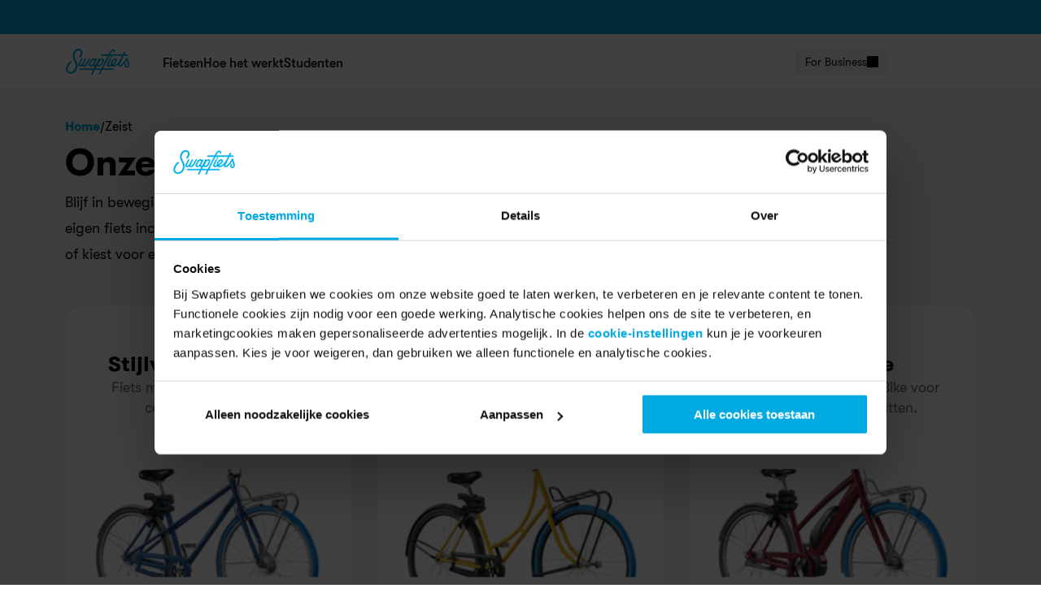

--- FILE ---
content_type: text/javascript
request_url: https://framerusercontent.com/sites/1X2gOVsK83OqCRrLQOH5QY/bUNOVP-RLJdr_5d1AKNDzs9DqzAXa-HUckSuSXkHcXI.Dk3Nj6dU.mjs
body_size: 51417
content:
import{n as e,t}from"./rolldown-runtime.CsA-kmrc.mjs";import{A as n,E as r,I as i,M as a,N as o,_ as ee,b as te,c as s,i as c,l,o as ne,s as u,u as d}from"./react.Cvf3YGby.mjs";import{c as f,d as re,k as p,l as m,s as h}from"./motion.YnJB0dxn.mjs";import{A as g,At as ie,Ct as ae,Dt as _,G as v,It as oe,J as y,K as b,Lt as se,M as ce,Mt as le,N as x,O as S,P as ue,R as C,Rt as w,St as de,T,Ut as E,X as fe,_t as pe,a as D,b as O,dt as me,et as k,ft as he,g as ge,h as A,ht as _e,i as ve,j as ye,jt as be,k as xe,o as j,p as Se,pt as Ce,q as M,s as we,t as N,v as P,w as F,x as Te,yt as Ee,zt as De}from"./framer.BMBCsC2g.mjs";import{$ as Oe,A as ke,B as Ae,C as je,D as Me,E as Ne,F as Pe,G as Fe,H as Ie,I as Le,K as Re,L as ze,M as Be,N as Ve,O as He,P as Ue,Q as We,R as Ge,S as Ke,T as qe,U as Je,V as Ye,W as Xe,Z as Ze,_ as Qe,a as $e,b as et,c as tt,ct as nt,d as rt,dt as it,f as at,ft as ot,g as st,h as ct,ht as lt,i as ut,j as dt,k as ft,l as pt,lt as mt,m as ht,mt as gt,n as _t,o as vt,p as yt,pt as bt,q as xt,r as St,s as Ct,t as wt,tt as Tt,u as Et,ut as I,v as L,w as R,x as Dt,y as Ot,z as kt}from"./shared.dUJksDtL.mjs";import{n as At,t as jt}from"./Embed.ClXdGxIM.mjs";import{n as Mt,t as z}from"./E8r8GHlNC.DP6PrFwr.mjs";import{n as Nt,t as Pt}from"./kaCvvX1yI.D85vE-nJ.mjs";import{n as Ft,t as It}from"./IFrameModalFocus.DUKf5DUz.mjs";import{a as Lt,c as Rt,i as zt,l as Bt,n as Vt,o as Ht,r as Ut,s as Wt,t as Gt,u as Kt}from"./YYbCqfxYC.btTcuVKY.mjs";import{n as qt,t as Jt}from"./atsS0r5zU.BUGVP2q5.mjs";import{n as Yt,t as Xt}from"./xziTeo5bK.B6u_u-CP.mjs";import{i as Zt,n as Qt,r as $t,t as en}from"./Material.CtirgtZq.mjs";import{i as tn,n as nn,r as rn,t as an}from"./vkTAmH7rI.DPi8ZsXX.mjs";import{i as on,n as sn,r as B,t as cn}from"./p4P5LkmqL.CFLrni4h.mjs";import{n as ln,t as un}from"./RYucshVwE.Dhj-Pr39.mjs";import{n as dn,t as fn}from"./RuXto6gKn.BGQjv50A.mjs";import{n as pn,t as mn}from"./SlideShow.IHGklYRT.mjs";import{n as hn,t as gn}from"./l0C7w0NtC.SdMiC-4A.mjs";import{i as _n,n as vn,r as yn,t as bn}from"./XnzFfhYEI.B1zhnAxV.mjs";import{i as xn,t as Sn}from"./DDCBcB2tk.DK_VMmJt.mjs";import{n as Cn,t as wn}from"./Carousel.-zm1SPnZ.mjs";import{i as Tn,n as En,r as Dn,t as On}from"./BikeAvailabilityCTA.CDUDrGhZ.mjs";import{n as kn,t as V}from"./Y4T6SlJW_.BCw68esP.mjs";import{n as An,t as jn}from"./DwTIodWMY.DtAOoowE.mjs";import{a as Mn,i as Nn}from"./ZqzsbUV3H.f0mFkLg1.mjs";var Pn,Fn,In,Ln,H,Rn=t((()=>{u(),k(),r(),Pn=`url('data:image/svg+xml,<svg display="block" role="presentation" viewBox="0 0 24 24" xmlns="http://www.w3.org/2000/svg"><path d="M 12 0 L 0 12 M 0 0 L 12 12" fill="transparent" height="12px" id="zTcUwufHc" stroke-dasharray="" stroke-linecap="round" stroke-linejoin="round" stroke-width="2" stroke="var(--1df8v9o, rgb(0,0,0))" transform="translate(6 6)" width="12px"/></svg>') alpha no-repeat center / auto var(--framer-icon-mask-mode, add), var(--framer-icon-mask, none)`,Fn=ee((e,t)=>{let{animated:n,layoutId:r,children:i,...a}=e;return n?l(p.div,{...a,layoutId:r,ref:t}):l(`div`,{...a,ref:t})}),In=({height:e,id:t,stroke:n,width:r,...i})=>({...i,n2nHSaXfp:n??i.n2nHSaXfp??`rgb(0, 0, 0)`}),Ln=se(ee(function(e,t){let{style:n,className:r,layoutId:i,variant:a,n2nHSaXfp:o,...ee}=In(e);return l(Fn,{...ee,className:C(`framer-h7vLl`,r),layoutId:i,ref:t,style:{"--1df8v9o":o,...n}})}),[`.framer-h7vLl { -webkit-mask: ${Pn}; aspect-ratio: 1; background-color: var(--1df8v9o); mask: ${Pn}; width: 24px; }`],`framer-h7vLl`),Ln.displayName=`Xmark`,H=Ln,ue(Ln,{n2nHSaXfp:{defaultValue:`rgb(0, 0, 0)`,hidden:!1,title:`Stroke`,type:we.Color}})})),zn=e({__FramerMetadata__:()=>Vn,v0:()=>Bn}),Bn,Vn,Hn=t((()=>{u(),h(),r(),Bn=l(i,{children:d(p.p,{style:{"--font-selector":`Q1VTVE9NO0dUIFdhbHNoZWltIE1lZGl1bQ==`,"--framer-font-family":`"GT Walsheim Medium", "GT Walsheim Medium Placeholder", sans-serif`,"--framer-font-weight":`500`,"--framer-line-height":`1.6em`,"--framer-text-color":`var(--extracted-r6o4lv, var(--token-113d679c-d20b-4a60-81e6-2dacc0ec1efa, rgb(18, 18, 18)))`},children:[l(p.span,{style:{"--font-selector":`SW50ZXI=`,"--framer-font-family":`"Inter", "Inter Placeholder", sans-serif`,"--framer-font-weight":`400`,"--framer-text-color":`var(--extracted-1w3ko1f, rgb(0, 0, 0))`},children:l(p.strong,{children:`Bespaar extra `})}),`met onze studentenkorting`]})}),Vn={exports:{v0:{type:`variable`,annotations:{framerContractVersion:`1`}},__FramerMetadata__:{type:`variable`}}}})),Un=e({__FramerMetadata__:()=>Gn,v0:()=>Wn}),Wn,Gn,U=t((()=>{u(),h(),r(),Wn=l(i,{children:d(p.p,{style:{"--font-selector":`Q1VTVE9NO0dUIFdhbHNoZWltIE1lZGl1bQ==`,"--framer-font-family":`"GT Walsheim Medium", "GT Walsheim Medium Placeholder", sans-serif`,"--framer-font-weight":`500`,"--framer-line-height":`1.6em`,"--framer-text-color":`var(--extracted-r6o4lv, var(--token-113d679c-d20b-4a60-81e6-2dacc0ec1efa, rgb(18, 18, 18)))`},children:[`Extra Rabatte für `,l(p.span,{style:{"--font-selector":`SW50ZXI=`,"--framer-font-family":`"Inter", "Inter Placeholder", sans-serif`,"--framer-font-weight":`400`,"--framer-text-color":`var(--extracted-1w3ko1f, rgb(0, 0, 0))`},children:l(p.strong,{children:`Studierende`})})]})}),Gn={exports:{v0:{type:`variable`,annotations:{framerContractVersion:`1`}},__FramerMetadata__:{type:`variable`}}}})),Kn=e({__FramerMetadata__:()=>Yn,v0:()=>qn,v1:()=>Jn}),qn,Jn,Yn,Xn=t((()=>{u(),h(),r(),qn=l(i,{children:l(p.p,{style:{"--font-selector":`Q1VTVE9NO0dUIFdhbHNoZWltIE1lZGl1bQ==`,"--framer-font-family":`"GT Walsheim Medium", "GT Walsheim Medium Placeholder", sans-serif`,"--framer-font-weight":`500`,"--framer-line-height":`1.6em`,"--framer-text-color":`var(--extracted-r6o4lv, var(--token-113d679c-d20b-4a60-81e6-2dacc0ec1efa, rgb(18, 18, 18)))`},children:`Swapfiets est éligible au Forfait Mobilités Durables`})}),Jn=l(i,{children:l(p.h2,{style:{"--font-selector":`Q1VTVE9NO0dUIFdhbHNoZWltIFJlZ3VsYXI=`,"--framer-font-family":`"GT Walsheim Regular", "GT Walsheim Regular Placeholder", sans-serif`,"--framer-letter-spacing":`0px`,"--framer-line-height":`1.6em`,"--framer-text-alignment":`left`,"--framer-text-color":`var(--extracted-1of0zx5, var(--token-91e7309c-acfd-4b2d-a03b-12fa8ca17723, rgb(0, 169, 224)))`},children:`En savoir plus`})}),Yn={exports:{v0:{type:`variable`,annotations:{framerContractVersion:`1`}},v1:{type:`variable`,annotations:{framerContractVersion:`1`}},__FramerMetadata__:{type:`variable`}}}})),Zn=e({__FramerMetadata__:()=>$n,v0:()=>Qn}),Qn,$n,er=t((()=>{u(),h(),r(),Qn=l(i,{children:d(p.p,{style:{"--framer-line-height":`1.6em`},children:[l(p.span,{style:{"--font-selector":`Q1VTVE9NO0dUIFdhbHNoZWltIE1lZGl1bQ==`,"--framer-font-family":`"GT Walsheim Medium", "GT Walsheim Medium Placeholder", sans-serif`,"--framer-font-weight":`500`,"--framer-text-color":`var(--extracted-1w3ko1f, var(--token-113d679c-d20b-4a60-81e6-2dacc0ec1efa, rgb(18, 18, 18)))`},children:`Spar ekstra med`}),l(p.strong,{children:` vores studierabatter`})]})}),$n={exports:{v0:{type:`variable`,annotations:{framerContractVersion:`1`}},__FramerMetadata__:{type:`variable`}}}})),tr=e({__FramerMetadata__:()=>rr,v0:()=>nr}),nr,rr,ir=t((()=>{u(),h(),r(),nr=l(i,{children:d(p.p,{style:{"--font-selector":`Q1VTVE9NO0dUIFdhbHNoZWltIE1lZGl1bQ==`,"--framer-font-family":`"GT Walsheim Medium", "GT Walsheim Medium Placeholder", sans-serif`,"--framer-font-weight":`500`,"--framer-line-height":`1.6em`,"--framer-text-color":`var(--extracted-r6o4lv, var(--token-113d679c-d20b-4a60-81e6-2dacc0ec1efa, rgb(18, 18, 18)))`},children:[l(p.span,{style:{"--font-selector":`SW50ZXI=`,"--framer-font-family":`"Inter", "Inter Placeholder", sans-serif`,"--framer-font-weight":`400`,"--framer-text-color":`var(--extracted-1w3ko1f, rgb(0, 0, 0))`},children:l(p.strong,{children:`Ahorra más`})}),` si eres estudiante`]})}),rr={exports:{v0:{type:`variable`,annotations:{framerContractVersion:`1`}},__FramerMetadata__:{type:`variable`}}}}));function ar(e,t){for(;t;){let n=W[t.id];if(n){let t=n[e];if(t)return t}t=t.fallback}}var W,or=t((()=>{Hn(),U(),Xn(),er(),ir(),W={bE5xC8A3i:tr,Nkh4vDpN1:Kn,qehukMWLP:Un,tBDPeMNhQ:zn,VoY9SySB9:Zn}}));function G(e,...t){let n={};return t?.forEach(t=>t&&Object.assign(n,e[t])),n}var K,sr,cr,lr,ur,dr,fr,pr,mr,hr,gr,_r,vr=t((()=>{u(),k(),h(),r(),Rn(),or(),K=v(H),sr=[`e9nMOW4es`,`VdMSQiwm1`,`kGSvn9soO`],cr=`framer-sNw1E`,lr={e9nMOW4es:`framer-v-1ii4jgj`,kGSvn9soO:`framer-v-1ci18z5`,VdMSQiwm1:`framer-v-17zeb1`},ur={bounce:.2,delay:0,duration:.4,type:`spring`},dr=({value:e,children:t})=>{let n=a(re),r=e??n.transition,i=o(()=>({...n,transition:r}),[JSON.stringify(r)]);return l(re.Provider,{value:i,children:t})},fr=p.create(i),pr={"V1 Desktop":`e9nMOW4es`,"V2 Hidden":`VdMSQiwm1`,"V3 Mobile":`kGSvn9soO`},mr=({height:e,id:t,overlay:n,width:r,...i})=>({...i,PDbnZLsQO:n??i.PDbnZLsQO,variant:pr[i.variant]??i.variant??`e9nMOW4es`}),hr=(e,t)=>e.layoutDependency?t.join(`-`)+e.layoutDependency:t.join(`-`),gr=se(ee(function(e,t){let r=n(null),a=t??r,o=te(),{activeLocale:ee,setLocale:s}=de();he();let{style:c,className:ne,layoutId:u,variant:f,PDbnZLsQO:re,...h}=mr(e),{baseVariant:ie,classNames:ae,clearLoadingGesture:_,gestureHandlers:v,gestureVariant:y,isLoading:b,setGestureState:se,setVariant:ce,variants:le}=oe({cycleOrder:sr,defaultVariant:`e9nMOW4es`,ref:a,variant:f,variantClassNames:lr}),x=hr(e,le),{activeVariantCallback:S,delay:ue}=me(ie),w=S(async(...e)=>{if(re&&await re(...e)===!1)return!1}),T=S(async(...e)=>{ce(`VdMSQiwm1`)}),E=[],fe=()=>ie!==`VdMSQiwm1`,pe=C(cr,...E);return l(m,{id:u??o,children:l(fr,{animate:le,initial:!1,children:fe()&&l(dr,{value:ur,children:l(p.div,{...h,...v,className:C(pe,`framer-1ii4jgj`,ne,ae),"data-border":!0,"data-framer-name":`V1 Desktop`,layoutDependency:x,layoutId:`e9nMOW4es`,ref:a,style:{"--border-bottom-width":`1px`,"--border-color":`rgb(211, 215, 224)`,"--border-left-width":`1px`,"--border-right-width":`1px`,"--border-style":`solid`,"--border-top-width":`1px`,backdropFilter:`blur(77px)`,backgroundColor:`rgba(255, 255, 255, 0.84)`,borderBottomLeftRadius:8,borderBottomRightRadius:8,borderTopLeftRadius:8,borderTopRightRadius:8,boxShadow:`1px 2px 1px -2px rgba(0, 0, 0, 0.35)`,filter:`saturate(1.79)`,WebkitBackdropFilter:`blur(77px)`,WebkitFilter:`saturate(1.79)`,...c},...G({kGSvn9soO:{"data-framer-name":`V3 Mobile`}},ie,y),children:l(p.div,{className:`framer-87fcby`,"data-framer-name":`usp3`,layoutDependency:x,layoutId:`AM2fdK43_`,children:d(p.div,{className:`framer-10qjrnu`,layoutDependency:x,layoutId:`WK6JqQmIU`,children:[d(p.div,{className:`framer-1hw35um`,"data-highlight":!0,layoutDependency:x,layoutId:`pDSmncOIw`,onTap:w,children:[l(g,{__fromCanvasComponent:!0,children:ar(`v0`,ee)??l(i,{children:d(p.p,{style:{"--font-selector":`Q1VTVE9NO0dUIFdhbHNoZWltIE1lZGl1bQ==`,"--framer-font-family":`"GT Walsheim Medium", "GT Walsheim Medium Placeholder", sans-serif`,"--framer-line-height":`1.6em`,"--framer-text-color":`var(--extracted-r6o4lv, var(--token-113d679c-d20b-4a60-81e6-2dacc0ec1efa, rgb(18, 18, 18)))`},children:[`Swapfiets is eligible for `,l(p.br,{}),`Forfait Mobilités Durables `]})}),className:`framer-tamdud`,fonts:[`CUSTOM;GT Walsheim Medium`],layoutDependency:x,layoutId:`nWYdiSISO`,style:{"--extracted-r6o4lv":`var(--token-113d679c-d20b-4a60-81e6-2dacc0ec1efa, rgb(18, 18, 18))`,"--framer-link-text-color":`rgb(0, 153, 255)`,"--framer-link-text-decoration":`underline`},verticalAlignment:`top`,withExternalLayout:!0}),l(g,{__fromCanvasComponent:!0,children:ar(`v1`,ee)??l(i,{children:l(p.h2,{style:{"--font-selector":`Q1VTVE9NO0dUIFdhbHNoZWltIFJlZ3VsYXI=`,"--framer-font-family":`"GT Walsheim Regular", "GT Walsheim Regular Placeholder", sans-serif`,"--framer-letter-spacing":`0px`,"--framer-line-height":`1.6em`,"--framer-text-alignment":`left`,"--framer-text-color":`var(--extracted-1of0zx5, var(--token-91e7309c-acfd-4b2d-a03b-12fa8ca17723, rgb(0, 169, 224)))`},children:`Learn more`})}),className:`framer-13ebnqk`,"data-framer-name":`Specs link`,fonts:[`CUSTOM;GT Walsheim Regular`],layoutDependency:x,layoutId:`vTS9hShSs`,style:{"--extracted-1of0zx5":`var(--token-91e7309c-acfd-4b2d-a03b-12fa8ca17723, rgb(0, 169, 224))`},verticalAlignment:`top`,withExternalLayout:!0})]}),l(p.div,{className:`framer-6im31y`,"data-highlight":!0,layoutDependency:x,layoutId:`nkhjFmr8s`,onTap:T,children:l(H,{animated:!0,className:`framer-16wcn69`,layoutDependency:x,layoutId:`urWzEDYiw`,style:{"--1df8v9o":`var(--token-61a10a5c-56de-46c0-87be-f33efe79a87d, rgb(117, 117, 117))`}})})]})})})})})})}),[`@supports (aspect-ratio: 1) { body { --framer-aspect-ratio-supported: auto; } }`,`.framer-sNw1E.framer-19hi0to, .framer-sNw1E .framer-19hi0to { display: block; }`,`.framer-sNw1E.framer-1ii4jgj { align-content: center; align-items: center; display: flex; flex-direction: column; flex-wrap: nowrap; gap: 10px; height: min-content; justify-content: center; overflow: visible; padding: 24px 12px 24px 24px; position: relative; width: 265px; }`,`.framer-sNw1E .framer-87fcby { align-content: flex-start; align-items: flex-start; display: flex; flex: none; flex-direction: column; flex-wrap: nowrap; gap: 0px; height: min-content; justify-content: flex-start; overflow: visible; padding: 0px; position: relative; width: 100%; }`,`.framer-sNw1E .framer-10qjrnu { align-content: flex-start; align-items: flex-start; display: flex; flex: none; flex-direction: row; flex-wrap: nowrap; gap: 10px; height: min-content; justify-content: center; overflow: var(--overflow-clip-fallback, clip); padding: 0px; position: relative; width: 100%; }`,`.framer-sNw1E .framer-1hw35um { align-content: flex-start; align-items: flex-start; cursor: pointer; display: flex; flex: 1 0 0px; flex-direction: column; flex-wrap: nowrap; gap: 0px; height: min-content; justify-content: center; overflow: var(--overflow-clip-fallback, clip); padding: 0px; position: relative; width: 1px; }`,`.framer-sNw1E .framer-tamdud { flex: none; height: auto; position: relative; white-space: pre-wrap; width: 224px; word-break: break-word; word-wrap: break-word; z-index: 5; }`,`.framer-sNw1E .framer-13ebnqk { cursor: pointer; flex: none; height: auto; overflow: visible; position: relative; white-space: pre; width: auto; }`,`.framer-sNw1E .framer-6im31y { cursor: pointer; flex: none; height: 24px; overflow: visible; position: relative; width: 24px; }`,`.framer-sNw1E .framer-16wcn69 { flex: none; height: var(--framer-aspect-ratio-supported, 20px); left: 0px; position: absolute; right: 4px; top: 0px; width: calc(100% - 4px); z-index: 10; }`,`.framer-sNw1E[data-border="true"]::after, .framer-sNw1E [data-border="true"]::after { content: ""; border-width: var(--border-top-width, 0) var(--border-right-width, 0) var(--border-bottom-width, 0) var(--border-left-width, 0); border-color: var(--border-color, none); border-style: var(--border-style, none); width: 100%; height: 100%; position: absolute; box-sizing: border-box; left: 0; top: 0; border-radius: inherit; pointer-events: none; }`],`framer-sNw1E`),_r=gr,gr.displayName=`Forfait Mobilités Durables`,gr.defaultProps={height:125,width:265},ue(gr,{variant:{options:[`e9nMOW4es`,`VdMSQiwm1`,`kGSvn9soO`],optionTitles:[`V1 Desktop`,`V2 Hidden`,`V3 Mobile`],title:`Variant`,type:we.Enum},PDbnZLsQO:{title:`Overlay`,type:we.EventHandler}}),x(gr,[{explicitInter:!0,fonts:[{cssFamilyName:`GT Walsheim Medium`,source:`custom`,style:`normal`,uiFamilyName:`GT Walsheim`,url:`https://framerusercontent.com/assets/lYafHVZwqgZrS8IJan5h2BTNNK0.ttf`,weight:`500`},{cssFamilyName:`GT Walsheim Regular`,source:`custom`,style:`normal`,uiFamilyName:`GT Walsheim`,url:`https://framerusercontent.com/assets/8TMEc25pgQJN4vUT0GWMDu1xY.ttf`,weight:`400`}]},...K],{supportsExplicitInterCodegen:!0})})),yr=e({__FramerMetadata__:()=>Sr,v0:()=>br,v1:()=>xr}),br,xr,Sr,Cr=t((()=>{u(),h(),r(),br=l(i,{children:l(p.p,{style:{"--font-selector":`Q1VTVE9NO0dUIFdhbHNoZWltIE1lZGl1bQ==`,"--framer-font-family":`"GT Walsheim Medium", sans-serif`,"--framer-font-size":`18px`,"--framer-text-color":`var(--extracted-r6o4lv, var(--token-91e7309c-acfd-4b2d-a03b-12fa8ca17723, rgb(0, 169, 224)))`},children:`Meer lezen`})}),xr=l(i,{children:l(p.p,{style:{"--font-selector":`Q1VTVE9NO0dUIFdhbHNoZWltIE1lZGl1bQ==`,"--framer-font-family":`"GT Walsheim Medium", "GT Walsheim Medium Placeholder", sans-serif`,"--framer-font-size":`18px`,"--framer-text-color":`var(--extracted-r6o4lv, var(--token-91e7309c-acfd-4b2d-a03b-12fa8ca17723, rgb(0, 169, 224)))`},children:`Inklappen`})}),Sr={exports:{v0:{type:`variable`,annotations:{framerContractVersion:`1`}},v1:{type:`variable`,annotations:{framerContractVersion:`1`}},__FramerMetadata__:{type:`variable`}}}})),wr=e({__FramerMetadata__:()=>Dr,v0:()=>Tr,v1:()=>Er}),Tr,Er,Dr,Or=t((()=>{u(),h(),r(),Tr=l(i,{children:l(p.p,{style:{"--font-selector":`Q1VTVE9NO0dUIFdhbHNoZWltIE1lZGl1bQ==`,"--framer-font-family":`"GT Walsheim Medium", sans-serif`,"--framer-font-size":`18px`,"--framer-text-color":`var(--extracted-r6o4lv, var(--token-91e7309c-acfd-4b2d-a03b-12fa8ca17723, rgb(0, 169, 224)))`},children:`Weiterlesen`})}),Er=l(i,{children:l(p.p,{style:{"--font-selector":`Q1VTVE9NO0dUIFdhbHNoZWltIE1lZGl1bQ==`,"--framer-font-family":`"GT Walsheim Medium", "GT Walsheim Medium Placeholder", sans-serif`,"--framer-font-size":`18px`,"--framer-text-color":`var(--extracted-r6o4lv, var(--token-91e7309c-acfd-4b2d-a03b-12fa8ca17723, rgb(0, 169, 224)))`},children:`Weniger lesen`})}),Dr={exports:{v1:{type:`variable`,annotations:{framerContractVersion:`1`}},v0:{type:`variable`,annotations:{framerContractVersion:`1`}},__FramerMetadata__:{type:`variable`}}}})),kr=e({__FramerMetadata__:()=>Mr,v0:()=>Ar,v1:()=>jr}),Ar,jr,Mr,Nr=t((()=>{u(),h(),r(),Ar=l(i,{children:l(p.p,{style:{"--font-selector":`Q1VTVE9NO0dUIFdhbHNoZWltIE1lZGl1bQ==`,"--framer-font-family":`"GT Walsheim Medium", sans-serif`,"--framer-font-size":`18px`,"--framer-text-color":`var(--extracted-r6o4lv, var(--token-91e7309c-acfd-4b2d-a03b-12fa8ca17723, rgb(0, 169, 224)))`},children:`Lire la suite`})}),jr=l(i,{children:l(p.p,{style:{"--font-selector":`Q1VTVE9NO0dUIFdhbHNoZWltIE1lZGl1bQ==`,"--framer-font-family":`"GT Walsheim Medium", "GT Walsheim Medium Placeholder", sans-serif`,"--framer-font-size":`18px`,"--framer-text-color":`var(--extracted-r6o4lv, var(--token-91e7309c-acfd-4b2d-a03b-12fa8ca17723, rgb(0, 169, 224)))`},children:`Réduire`})}),Mr={exports:{v0:{type:`variable`,annotations:{framerContractVersion:`1`}},v1:{type:`variable`,annotations:{framerContractVersion:`1`}},__FramerMetadata__:{type:`variable`}}}})),Pr=e({__FramerMetadata__:()=>Lr,v0:()=>Fr,v1:()=>Ir}),Fr,Ir,Lr,Rr=t((()=>{u(),h(),r(),Fr=l(i,{children:l(p.p,{style:{"--font-selector":`Q1VTVE9NO0dUIFdhbHNoZWltIE1lZGl1bQ==`,"--framer-font-family":`"GT Walsheim Medium", sans-serif`,"--framer-font-size":`18px`,"--framer-text-color":`var(--extracted-r6o4lv, var(--token-91e7309c-acfd-4b2d-a03b-12fa8ca17723, rgb(0, 169, 224)))`},children:`Læs mere`})}),Ir=l(i,{children:l(p.p,{style:{"--font-selector":`Q1VTVE9NO0dUIFdhbHNoZWltIE1lZGl1bQ==`,"--framer-font-family":`"GT Walsheim Medium", "GT Walsheim Medium Placeholder", sans-serif`,"--framer-font-size":`18px`,"--framer-text-color":`var(--extracted-r6o4lv, var(--token-91e7309c-acfd-4b2d-a03b-12fa8ca17723, rgb(0, 169, 224)))`},children:`Skjul`})}),Lr={exports:{v1:{type:`variable`,annotations:{framerContractVersion:`1`}},v0:{type:`variable`,annotations:{framerContractVersion:`1`}},__FramerMetadata__:{type:`variable`}}}})),zr=e({__FramerMetadata__:()=>Hr,v0:()=>Br,v1:()=>Vr}),Br,Vr,Hr,Ur=t((()=>{u(),h(),r(),Br=l(i,{children:l(p.p,{style:{"--font-selector":`Q1VTVE9NO0dUIFdhbHNoZWltIE1lZGl1bQ==`,"--framer-font-family":`"GT Walsheim Medium", sans-serif`,"--framer-font-size":`18px`,"--framer-text-color":`var(--extracted-r6o4lv, var(--token-91e7309c-acfd-4b2d-a03b-12fa8ca17723, rgb(0, 169, 224)))`},children:`Lee más`})}),Vr=l(i,{children:l(p.p,{style:{"--font-selector":`Q1VTVE9NO0dUIFdhbHNoZWltIE1lZGl1bQ==`,"--framer-font-family":`"GT Walsheim Medium", "GT Walsheim Medium Placeholder", sans-serif`,"--framer-font-size":`18px`,"--framer-text-color":`var(--extracted-r6o4lv, var(--token-91e7309c-acfd-4b2d-a03b-12fa8ca17723, rgb(0, 169, 224)))`},children:`Reducir`})}),Hr={exports:{v0:{type:`variable`,annotations:{framerContractVersion:`1`}},v1:{type:`variable`,annotations:{framerContractVersion:`1`}},__FramerMetadata__:{type:`variable`}}}}));function Wr(e,t){for(;t;){let n=Gr[t.id];if(n){let t=n[e];if(t)return t}t=t.fallback}}var Gr,Kr=t((()=>{Cr(),Or(),Nr(),Rr(),Ur(),Gr={bE5xC8A3i:zr,Nkh4vDpN1:kr,qehukMWLP:wr,tBDPeMNhQ:yr,VoY9SySB9:Pr}}));function qr(e,...t){let n={};return t?.forEach(t=>t&&Object.assign(n,e[t])),n}var Jr,Yr,Xr,Zr,Qr,$r,ei,ti,ni,ri,ii,ai,oi=t((()=>{u(),k(),h(),r(),lt(),Be(),R(),st(),tn(),_n(),Kr(),Jr=v(gt),Yr=[`fGrKCkxDB`,`m9kiOiMtK`,`tNHp2bIP0`,`aOLeUDXCc`,`OUJrCqmE_`],Xr=`framer-xrqGZ`,Zr={aOLeUDXCc:`framer-v-4wa2e8`,fGrKCkxDB:`framer-v-onxm0t`,m9kiOiMtK:`framer-v-9g67e4`,OUJrCqmE_:`framer-v-1hgv3nm`,tNHp2bIP0:`framer-v-n1vf4d`},Qr={bounce:0,delay:0,duration:.4,type:`spring`},$r=({value:e,children:t})=>{let n=a(re),r=e??n.transition,i=o(()=>({...n,transition:r}),[JSON.stringify(r)]);return l(re.Provider,{value:i,children:t})},ei=p.create(i),ti={"Variant 1":`fGrKCkxDB`,"Variant 2":`m9kiOiMtK`,"Variant 3":`tNHp2bIP0`,"Variant 4":`aOLeUDXCc`,"Variant 5":`OUJrCqmE_`},ni=({height:e,id:t,sEOHeader:n,width:r,...a})=>({...a,OJmw80mhV:n??a.OJmw80mhV??l(i,{children:l(p.p,{children:`Content`})}),variant:ti[a.variant]??a.variant??`fGrKCkxDB`}),ri=(e,t)=>e.layoutDependency?t.join(`-`)+e.layoutDependency:t.join(`-`),ii=se(ee(function(e,t){let r=n(null),a=t??r,o=te(),{activeLocale:ee,setLocale:s}=de();he();let{style:c,className:ne,layoutId:u,variant:f,OJmw80mhV:re,...h}=ni(e),{baseVariant:ie,classNames:ae,clearLoadingGesture:_,gestureHandlers:v,gestureVariant:y,isLoading:b,setGestureState:se,setVariant:le,variants:x}=oe({cycleOrder:Yr,defaultVariant:`fGrKCkxDB`,ref:a,variant:f,variantClassNames:Zr}),S=ri(e,x),{activeVariantCallback:ue,delay:w}=me(ie),T=ue(async(...e)=>{se({isPressed:!1}),le(`m9kiOiMtK`)}),E=ue(async(...e)=>{se({isPressed:!1}),le(`fGrKCkxDB`)}),fe=ue(async(...e)=>{se({isPressed:!1}),le(`aOLeUDXCc`)}),pe=ue(async(...e)=>{se({isPressed:!1}),le(`tNHp2bIP0`)}),O=C(Xr,bn,Dt,ft,yt,an),k=()=>![`tNHp2bIP0`,`aOLeUDXCc`,`OUJrCqmE_`].includes(ie);return l(m,{id:u??o,children:l(ei,{animate:x,initial:!1,children:l($r,{value:Qr,children:d(p.div,{...h,...v,className:C(O,`framer-onxm0t`,ne,ae),"data-framer-name":`Variant 1`,"data-highlight":!0,layoutDependency:S,layoutId:`fGrKCkxDB`,onTap:T,ref:a,style:{...c},...qr({aOLeUDXCc:{"data-framer-name":`Variant 4`,onTap:pe},m9kiOiMtK:{"data-framer-name":`Variant 2`,onTap:E},OUJrCqmE_:{"data-framer-name":`Variant 5`,onTap:fe},tNHp2bIP0:{"data-framer-name":`Variant 3`,onTap:fe}},ie,y),children:[l(p.div,{className:`framer-r7ycvb`,"data-framer-name":`Content`,layoutDependency:S,layoutId:`qhtQSXos_`,children:l(ve,{presets:{},children:l(g,{__fromCanvasComponent:!0,children:re,className:`framer-4mepkc`,"data-framer-name":`Content`,fonts:[`Inter`],layoutDependency:S,layoutId:`Ec2iXUMVd`,style:{"--framer-link-text-color":`rgb(0, 153, 255)`,"--framer-link-text-decoration":`underline`},stylesPresetsClassNames:{blockquote:`framer-styles-preset-gb9xrf`,img:`framer-styles-preset-1j55nfe`,p:`framer-styles-preset-1r3ar9s`,table:`framer-styles-preset-1whoib9`},verticalAlignment:`top`,withExternalLayout:!0,...qr({aOLeUDXCc:{stylesPresetsClassNames:{blockquote:`framer-styles-preset-gb9xrf`,img:`framer-styles-preset-1j55nfe`,p:`framer-styles-preset-cb5lz9`,table:`framer-styles-preset-1whoib9`}},OUJrCqmE_:{stylesPresetsClassNames:{blockquote:`framer-styles-preset-gb9xrf`,img:`framer-styles-preset-1j55nfe`,p:`framer-styles-preset-cb5lz9`,table:`framer-styles-preset-1whoib9`}},tNHp2bIP0:{stylesPresetsClassNames:{blockquote:`framer-styles-preset-gb9xrf`,img:`framer-styles-preset-1j55nfe`,p:`framer-styles-preset-cb5lz9`,table:`framer-styles-preset-1whoib9`}}},ie,y)})})}),k()&&d(p.div,{className:`framer-197j54t`,"data-framer-name":`Read more`,layoutDependency:S,layoutId:`L_GqyMyMI`,children:[l(g,{__fromCanvasComponent:!0,children:Wr(`v0`,ee)??l(i,{children:l(p.p,{style:{"--font-selector":`Q1VTVE9NO0dUIFdhbHNoZWltIE1lZGl1bQ==`,"--framer-font-family":`"GT Walsheim Medium", sans-serif`,"--framer-font-size":`18px`,"--framer-text-color":`var(--extracted-r6o4lv, var(--token-91e7309c-acfd-4b2d-a03b-12fa8ca17723, rgb(0, 169, 224)))`},children:`Read more`})}),className:`framer-1u9qvep`,fonts:[`CUSTOM;GT Walsheim Medium`],layoutDependency:S,layoutId:`C99ZKpVyV`,style:{"--extracted-r6o4lv":`var(--token-91e7309c-acfd-4b2d-a03b-12fa8ca17723, rgb(0, 169, 224))`,"--framer-link-text-color":`rgb(0, 153, 255)`,"--framer-link-text-decoration":`underline`},verticalAlignment:`top`,withExternalLayout:!0,...qr({m9kiOiMtK:{children:Wr(`v1`,ee)??l(i,{children:l(p.p,{style:{"--font-selector":`Q1VTVE9NO0dUIFdhbHNoZWltIE1lZGl1bQ==`,"--framer-font-family":`"GT Walsheim Medium", "GT Walsheim Medium Placeholder", sans-serif`,"--framer-font-size":`18px`,"--framer-text-color":`var(--extracted-r6o4lv, var(--token-91e7309c-acfd-4b2d-a03b-12fa8ca17723, rgb(0, 169, 224)))`},children:`Collapse`})})}},ie,y)}),l(D,{children:l(ce,{className:`framer-1hsm8bt-container`,isAuthoredByUser:!0,isModuleExternal:!0,layoutDependency:S,layoutId:`lGzILVayv-container`,nodeId:`lGzILVayv`,rendersWithMotion:!0,scopeId:`qn_I17KGU`,children:l(gt,{color:`var(--token-91e7309c-acfd-4b2d-a03b-12fa8ca17723, rgb(0, 169, 224))`,height:`100%`,iconSearch:`Settings`,iconSelection:`ArrowDropDown`,iconStyle15:`Filled`,iconStyle2:`Filled`,iconStyle7:`Filled`,id:`lGzILVayv`,layoutId:`lGzILVayv`,mirrored:!1,selectByList:!0,style:{height:`100%`,width:`100%`},width:`100%`,...qr({m9kiOiMtK:{iconSelection:`ArrowDropUp`}},ie,y)})})})]})]})})})})}),[`@supports (aspect-ratio: 1) { body { --framer-aspect-ratio-supported: auto; } }`,`.framer-xrqGZ.framer-1fo1gbs, .framer-xrqGZ .framer-1fo1gbs { display: block; }`,`.framer-xrqGZ.framer-onxm0t { align-content: flex-start; align-items: flex-start; cursor: pointer; display: flex; flex-direction: column; flex-wrap: nowrap; gap: 4px; height: min-content; justify-content: center; overflow: hidden; padding: 0px; position: relative; width: 358px; }`,`.framer-xrqGZ .framer-r7ycvb { align-content: flex-start; align-items: flex-start; display: flex; flex: none; flex-direction: row; flex-wrap: nowrap; gap: 10px; height: min-content; justify-content: center; max-height: 64px; overflow: hidden; padding: 0px; position: relative; width: 100%; }`,`.framer-xrqGZ .framer-4mepkc { flex: 1 0 0px; height: auto; position: relative; white-space: pre-wrap; width: 1px; word-break: break-word; word-wrap: break-word; }`,`.framer-xrqGZ .framer-197j54t { align-content: center; align-items: center; display: flex; flex: none; flex-direction: row; flex-wrap: nowrap; gap: 2px; height: min-content; justify-content: center; overflow: hidden; padding: 0px; position: relative; width: min-content; }`,`.framer-xrqGZ .framer-1u9qvep { flex: none; height: auto; position: relative; white-space: pre; width: auto; }`,`.framer-xrqGZ .framer-1hsm8bt-container { flex: none; height: 28px; position: relative; width: 28px; }`,`.framer-xrqGZ.framer-v-9g67e4 .framer-r7ycvb, .framer-xrqGZ.framer-v-4wa2e8 .framer-r7ycvb { max-height: unset; }`,`.framer-xrqGZ.framer-v-n1vf4d.framer-onxm0t, .framer-xrqGZ.framer-v-4wa2e8.framer-onxm0t, .framer-xrqGZ.framer-v-1hgv3nm.framer-onxm0t { gap: 2px; overflow: visible; }`,`.framer-xrqGZ.framer-v-n1vf4d .framer-r7ycvb, .framer-xrqGZ.framer-v-1hgv3nm .framer-r7ycvb { height: 32px; max-height: 500px; }`,...vn,...Ke,...ke,...ht,...nn],`framer-xrqGZ`),ai=ii,ii.displayName=`SEO header city pages`,ii.defaultProps={height:64,width:358},ue(ii,{variant:{options:[`fGrKCkxDB`,`m9kiOiMtK`,`tNHp2bIP0`,`aOLeUDXCc`,`OUJrCqmE_`],optionTitles:[`Variant 1`,`Variant 2`,`Variant 3`,`Variant 4`,`Variant 5`],title:`Variant`,type:we.Enum},OJmw80mhV:{defaultValue:`<p>Content</p>`,title:`SEO Header`,type:we.RichText}}),x(ii,[{explicitInter:!0,fonts:[{family:`Inter`,source:`framer`,style:`normal`,unicodeRange:`U+0460-052F, U+1C80-1C88, U+20B4, U+2DE0-2DFF, U+A640-A69F, U+FE2E-FE2F`,url:`https://framerusercontent.com/assets/5vvr9Vy74if2I6bQbJvbw7SY1pQ.woff2`,weight:`400`},{family:`Inter`,source:`framer`,style:`normal`,unicodeRange:`U+0301, U+0400-045F, U+0490-0491, U+04B0-04B1, U+2116`,url:`https://framerusercontent.com/assets/EOr0mi4hNtlgWNn9if640EZzXCo.woff2`,weight:`400`},{family:`Inter`,source:`framer`,style:`normal`,unicodeRange:`U+1F00-1FFF`,url:`https://framerusercontent.com/assets/Y9k9QrlZAqio88Klkmbd8VoMQc.woff2`,weight:`400`},{family:`Inter`,source:`framer`,style:`normal`,unicodeRange:`U+0370-03FF`,url:`https://framerusercontent.com/assets/OYrD2tBIBPvoJXiIHnLoOXnY9M.woff2`,weight:`400`},{family:`Inter`,source:`framer`,style:`normal`,unicodeRange:`U+0100-024F, U+0259, U+1E00-1EFF, U+2020, U+20A0-20AB, U+20AD-20CF, U+2113, U+2C60-2C7F, U+A720-A7FF`,url:`https://framerusercontent.com/assets/JeYwfuaPfZHQhEG8U5gtPDZ7WQ.woff2`,weight:`400`},{family:`Inter`,source:`framer`,style:`normal`,unicodeRange:`U+0000-00FF, U+0131, U+0152-0153, U+02BB-02BC, U+02C6, U+02DA, U+02DC, U+2000-206F, U+2070, U+2074-207E, U+2080-208E, U+20AC, U+2122, U+2191, U+2193, U+2212, U+2215, U+FEFF, U+FFFD`,url:`https://framerusercontent.com/assets/GrgcKwrN6d3Uz8EwcLHZxwEfC4.woff2`,weight:`400`},{family:`Inter`,source:`framer`,style:`normal`,unicodeRange:`U+0102-0103, U+0110-0111, U+0128-0129, U+0168-0169, U+01A0-01A1, U+01AF-01B0, U+1EA0-1EF9, U+20AB`,url:`https://framerusercontent.com/assets/b6Y37FthZeALduNqHicBT6FutY.woff2`,weight:`400`},{family:`GT Walsheim Medium`,source:`custom`,url:`https://framerusercontent.com/assets/lYafHVZwqgZrS8IJan5h2BTNNK0.ttf`}]},...Jr,...M(yn),...M(je),...M(dt),...M(ct),...M(rn)],{supportsExplicitInterCodegen:!0})}));function si(e,...t){let n={};return t?.forEach(t=>t&&Object.assign(n,e[t])),n}var ci,li,ui,di,fi,pi,mi,hi,gi,_i,vi,yi,bi,xi,Si=t((()=>{u(),k(),h(),r(),We(),Oe(),xt(),ci=v(Ze),li=w(p.div,{nodeId:`k4aJBbCUL`,override:Tt,scopeId:`v7A7rqWGX`}),ui={B9bLiTjsl:{hover:!0},CsT81lwRh:{hover:!0}},di=[`B9bLiTjsl`,`CsT81lwRh`],fi=`framer-8Dy25`,pi={B9bLiTjsl:`framer-v-118p79l`,CsT81lwRh:`framer-v-ecolmy`},mi={damping:40,delay:0,mass:1,stiffness:400,type:`spring`},hi=({value:e,children:t})=>{let n=a(re),r=e??n.transition,i=o(()=>({...n,transition:r}),[JSON.stringify(r)]);return l(re.Provider,{value:i,children:t})},gi=p.create(i),_i={Closed:`B9bLiTjsl`,Open:`CsT81lwRh`},vi=({answer:e,height:t,id:n,question:r,width:i,...a})=>({...a,n28wSOflR:e??a.n28wSOflR??`Lorem ipsum dolor sit amet, consectetur adipiscing elit, sed do eiusmod tempor incididunt ut labore et dolore magna aliqua.`,variant:_i[a.variant]??a.variant??`B9bLiTjsl`,W88zB8mIG:r??a.W88zB8mIG??`This is a Swapfiets question?`}),yi=(e,t)=>e.layoutDependency?t.join(`-`)+e.layoutDependency:t.join(`-`),bi=se(ee(function(e,t){let r=n(null),a=t??r,o=te(),{activeLocale:ee,setLocale:s}=de();he();let{style:c,className:ne,layoutId:u,variant:f,W88zB8mIG:re,n28wSOflR:h,...ie}=vi(e),{baseVariant:ae,classNames:_,clearLoadingGesture:v,gestureHandlers:y,gestureVariant:b,isLoading:se,setGestureState:le,setVariant:x,variants:S}=oe({cycleOrder:di,defaultVariant:`B9bLiTjsl`,enabledGestures:ui,ref:a,variant:f,variantClassNames:pi}),ue=yi(e,S),{activeVariantCallback:w,delay:T}=me(ae),E=w(async(...e)=>{le({isPressed:!1}),x(`CsT81lwRh`)}),fe=w(async(...e)=>{le({isPressed:!1}),x(`B9bLiTjsl`)}),pe=C(fi,Xe);return l(m,{id:u??o,children:l(gi,{animate:S,initial:!1,children:l(hi,{value:mi,children:d(p.div,{...ie,...y,className:C(pe,`framer-118p79l`,ne,_),"data-framer-name":`Closed`,"data-highlight":!0,layoutDependency:ue,layoutId:`B9bLiTjsl`,onTap:E,ref:a,style:{backgroundColor:`var(--token-9bf74d23-c725-4e71-a45e-841a72fe22a4, rgb(255, 255, 255))`,borderBottomLeftRadius:8,borderBottomRightRadius:8,borderTopLeftRadius:8,borderTopRightRadius:8,...c},variants:{"B9bLiTjsl-hover":{backgroundColor:`var(--token-dcffeaac-5511-4ecc-ba4c-6b7696d9388c, rgb(247, 247, 247))`},"CsT81lwRh-hover":{backgroundColor:`var(--token-dcffeaac-5511-4ecc-ba4c-6b7696d9388c, rgb(247, 247, 247))`}},...si({"B9bLiTjsl-hover":{"data-framer-name":void 0},"CsT81lwRh-hover":{"data-framer-name":void 0},CsT81lwRh:{"data-framer-name":`Open`,onTap:fe}},ae,b),children:[d(li,{className:`framer-kgbsus`,"data-framer-name":`Question`,layoutDependency:ue,layoutId:`k4aJBbCUL`,children:[l(g,{__fromCanvasComponent:!0,children:l(i,{children:l(p.h3,{style:{"--font-selector":`Q1VTVE9NO0dUIFdhbHNoZWltIE1lZGl1bQ==`,"--framer-font-family":`"GT Walsheim Medium", sans-serif`,"--framer-font-size":`20px`,"--framer-line-height":`1.6em`},children:`This is a Swapfiets question?`})}),className:`framer-16naoh2`,fonts:[`CUSTOM;GT Walsheim Medium`],layoutDependency:ue,layoutId:`PQJm3Rjaf`,style:{"--framer-link-text-color":`rgb(0, 153, 255)`,"--framer-link-text-decoration":`underline`,"--framer-paragraph-spacing":`0px`},text:re,verticalAlignment:`top`,withExternalLayout:!0}),l(D,{children:l(ce,{className:`framer-rxh8eu-container`,isAuthoredByUser:!0,isModuleExternal:!0,layoutDependency:ue,layoutId:`kZgNi0NPv-container`,nodeId:`kZgNi0NPv`,rendersWithMotion:!0,scopeId:`v7A7rqWGX`,style:{rotate:360},variants:{CsT81lwRh:{rotate:180}},children:l(Ze,{color:`var(--token-91e7309c-acfd-4b2d-a03b-12fa8ca17723, rgb(0, 169, 224))`,height:`100%`,iconSearch:`Chevron`,iconSelection:`home`,id:`kZgNi0NPv`,layoutId:`kZgNi0NPv`,mirrored:!1,selectByList:!1,style:{height:`100%`,width:`100%`},width:`100%`})})})]}),l(p.div,{className:`framer-184lo3e`,"data-framer-name":`Answer`,layoutDependency:ue,layoutId:`bZr0Euau9`,children:l(g,{__fromCanvasComponent:!0,children:l(i,{children:l(p.p,{className:`framer-styles-preset-1kw1th3`,"data-styles-preset":`Pq0z4LwxE`,children:`Lorem ipsum dolor sit amet, consectetur adipiscing elit, sed do eiusmod tempor incididunt ut labore et dolore magna aliqua.`})}),className:`framer-1al3n2x`,"data-framer-name":`Answer`,fonts:[`Inter`],layoutDependency:ue,layoutId:`vMvxf34fs`,style:{"--framer-link-text-color":`rgb(0, 153, 255)`,"--framer-link-text-decoration":`underline`},text:h,verticalAlignment:`top`,withExternalLayout:!0})})]})})})})}),[`@supports (aspect-ratio: 1) { body { --framer-aspect-ratio-supported: auto; } }`,`.framer-8Dy25.framer-y64lm1, .framer-8Dy25 .framer-y64lm1 { display: block; }`,`.framer-8Dy25.framer-118p79l { align-content: flex-start; align-items: flex-start; cursor: pointer; display: flex; flex-direction: column; flex-wrap: nowrap; gap: 0px; height: min-content; justify-content: flex-start; overflow: hidden; padding: 20px 0px 20px 0px; position: relative; width: 512px; will-change: var(--framer-will-change-override, transform); }`,`.framer-8Dy25 .framer-kgbsus { -webkit-user-select: none; align-content: flex-start; align-items: flex-start; display: flex; flex: none; flex-direction: row; flex-wrap: nowrap; gap: 24px; height: min-content; justify-content: flex-start; overflow: visible; padding: 0px 20px 0px 20px; position: relative; user-select: none; width: 100%; }`,`.framer-8Dy25 .framer-16naoh2 { flex: 1 0 0px; height: auto; position: relative; white-space: pre-wrap; width: 1px; word-break: break-word; word-wrap: break-word; }`,`.framer-8Dy25 .framer-rxh8eu-container { flex: none; height: 28px; position: relative; width: 28px; }`,`.framer-8Dy25 .framer-184lo3e { align-content: center; align-items: center; display: flex; flex: none; flex-direction: column; flex-wrap: nowrap; gap: 10px; height: 1px; justify-content: flex-start; overflow: hidden; padding: 0px 20px 0px 20px; position: relative; width: 100%; }`,`.framer-8Dy25 .framer-1al3n2x { flex: none; height: auto; position: relative; white-space: pre-wrap; width: 100%; word-break: break-word; word-wrap: break-word; }`,`.framer-8Dy25.framer-v-ecolmy.framer-118p79l { gap: 16px; }`,`.framer-8Dy25.framer-v-ecolmy .framer-kgbsus { order: 0; }`,`.framer-8Dy25.framer-v-ecolmy .framer-184lo3e { align-content: flex-start; align-items: flex-start; height: min-content; order: 1; }`,...Fe],`framer-8Dy25`),xi=bi,bi.displayName=`FAQ Item - Plain Text`,bi.defaultProps={height:73,width:512},ue(bi,{variant:{options:[`B9bLiTjsl`,`CsT81lwRh`],optionTitles:[`Closed`,`Open`],title:`Variant`,type:we.Enum},W88zB8mIG:{defaultValue:`This is a Swapfiets question?`,displayTextArea:!0,title:`Question`,type:we.String},n28wSOflR:{defaultValue:`Lorem ipsum dolor sit amet, consectetur adipiscing elit, sed do eiusmod tempor incididunt ut labore et dolore magna aliqua.`,displayTextArea:!0,placeholder:`Lorem ipsum dolor sit amet, consectetur adipiscing elit, sed do eiusmod tempor incididunt ut labore et dolore magna aliqua.`,title:`Answer`,type:we.String}}),x(bi,[{explicitInter:!0,fonts:[{family:`GT Walsheim Medium`,source:`custom`,url:`https://framerusercontent.com/assets/lYafHVZwqgZrS8IJan5h2BTNNK0.ttf`},{family:`Inter`,source:`framer`,style:`normal`,unicodeRange:`U+0460-052F, U+1C80-1C88, U+20B4, U+2DE0-2DFF, U+A640-A69F, U+FE2E-FE2F`,url:`https://framerusercontent.com/assets/5vvr9Vy74if2I6bQbJvbw7SY1pQ.woff2`,weight:`400`},{family:`Inter`,source:`framer`,style:`normal`,unicodeRange:`U+0301, U+0400-045F, U+0490-0491, U+04B0-04B1, U+2116`,url:`https://framerusercontent.com/assets/EOr0mi4hNtlgWNn9if640EZzXCo.woff2`,weight:`400`},{family:`Inter`,source:`framer`,style:`normal`,unicodeRange:`U+1F00-1FFF`,url:`https://framerusercontent.com/assets/Y9k9QrlZAqio88Klkmbd8VoMQc.woff2`,weight:`400`},{family:`Inter`,source:`framer`,style:`normal`,unicodeRange:`U+0370-03FF`,url:`https://framerusercontent.com/assets/OYrD2tBIBPvoJXiIHnLoOXnY9M.woff2`,weight:`400`},{family:`Inter`,source:`framer`,style:`normal`,unicodeRange:`U+0100-024F, U+0259, U+1E00-1EFF, U+2020, U+20A0-20AB, U+20AD-20CF, U+2113, U+2C60-2C7F, U+A720-A7FF`,url:`https://framerusercontent.com/assets/JeYwfuaPfZHQhEG8U5gtPDZ7WQ.woff2`,weight:`400`},{family:`Inter`,source:`framer`,style:`normal`,unicodeRange:`U+0000-00FF, U+0131, U+0152-0153, U+02BB-02BC, U+02C6, U+02DA, U+02DC, U+2000-206F, U+2070, U+2074-207E, U+2080-208E, U+20AC, U+2122, U+2191, U+2193, U+2212, U+2215, U+FEFF, U+FFFD`,url:`https://framerusercontent.com/assets/GrgcKwrN6d3Uz8EwcLHZxwEfC4.woff2`,weight:`400`},{family:`Inter`,source:`framer`,style:`normal`,unicodeRange:`U+0102-0103, U+0110-0111, U+0128-0129, U+0168-0169, U+01A0-01A1, U+01AF-01B0, U+1EA0-1EF9, U+20AB`,url:`https://framerusercontent.com/assets/b6Y37FthZeALduNqHicBT6FutY.woff2`,weight:`400`}]},...ci,...M(Re)],{supportsExplicitInterCodegen:!0})}));function q(e,t){for(;t;){let n=Ti[t.id];if(n){let t=n.read()[e];if(t)return t}t=t.fallback}}function Ci(e){let t=[];for(;e;){let n=Ti[e.id];if(n){let e=n.preload();e&&t.push(e)}e=e.fallback}if(t.length>0)return Promise.all(t)}function wi(e){let t=Ci(e);if(t)throw t}var Ti,Ei=t((()=>{k(),Ti={A0ha8kiwV:new P(()=>import(`./ZqzsbUV3H-10.DUGOzVKq.mjs`)),BboT2UCus:new P(()=>import(`./ZqzsbUV3H-6.CBpK--1B.mjs`)),bE5xC8A3i:new P(()=>import(`./ZqzsbUV3H-4.DYeEvhEe.mjs`)),E7H63UWw4:new P(()=>import(`./ZqzsbUV3H-8.BLxDqtvH.mjs`)),EorkkdXwA:new P(()=>import(`./ZqzsbUV3H-11.DEmByeBI.mjs`)),FY7VVz0bX:new P(()=>import(`./ZqzsbUV3H-12.DPeAufbL.mjs`)),KYFADDIvv:new P(()=>import(`./ZqzsbUV3H-7.CGqH0imW.mjs`)),M7AZUrwtq:new P(()=>import(`./ZqzsbUV3H-14.BzuRZWeE.mjs`)),Nkh4vDpN1:new P(()=>import(`./ZqzsbUV3H-2.BnNaaAJ1.mjs`)),qehukMWLP:new P(()=>import(`./ZqzsbUV3H-1.Dx4d8A97.mjs`)),r0Quwfo3L:new P(()=>import(`./ZqzsbUV3H-13.WVxDdD99.mjs`)),tBDPeMNhQ:new P(()=>import(`./ZqzsbUV3H-0.CxbrGpLQ.mjs`)),UKY5K61Gt:new P(()=>import(`./ZqzsbUV3H-5.DPaWq8YR.mjs`)),vMxKu4Pgk:new P(()=>import(`./ZqzsbUV3H-9.BtHW50xQ.mjs`)),VoY9SySB9:new P(()=>import(`./ZqzsbUV3H-3.CKZuwuAc.mjs`))}})),Di,Oi,ki,Ai,ji,Mi,Ni,Pi,Fi,Ii,Li,Ri,zi,Bi,Vi,Hi,Ui,Wi,Gi,Ki,qi,Ji,Yi,Xi,Zi,Qi,$i,ea,ta,na,ra,ia,aa,oa,sa,ca,J,la,ua,da,fa,pa,ma,ha,Y,X,ga,_a,va,Z,ya,ba,xa,Sa,Ca,Q,wa,Ta,Ea,Da,Oa,ka,Aa,ja,Ma,Na,Pa,Fa,Ia,La,Ra,za,Ba,Va,Ha,Ua,Wa,Ga,Ka,qa,Ja,Ya,Xa,Za,Qa,$a,eo,to,no,ro,io,ao,oo,so,co,lo,uo,$,fo,po,mo,ho,go,_o,vo,yo,bo,xo,So,Co,wo,To,Eo,Do,Oo,ko,Ao,jo,Mo,No,Po,Fo,Io,Lo,Ro,zo,Bo,Vo,Ho,Uo,Wo,Go,Ko,qo,Jo,Yo,Xo,Zo,Qo,$o,es,ts,ns,rs,is,as,os,ss,cs,ls,us,ds,fs,ps,ms,hs,gs,_s,vs,ys,bs,xs,Ss,Cs,ws,Ts,Es,Ds,Os,ks,As;t((()=>{u(),k(),h(),r(),ne(),lt(),Bt(),We(),Rt(),Lt(),At(),zt(),Cn(),pn(),qt(),Zt(),bt(),vr(),Pt(),gn(),cn(),oi(),dn(),Si(),Xt(),kn(),Vt(),It(),Qt(),Tn(),En(),on(),xn(),An(),Mt(),ln(),Ue(),Be(),Je(),it(),He(),kt(),R(),et(),st(),xt(),at(),tt(),ut(),_n(),Ei(),Nn(),Di=v(ai),Oi=v(sn),ki=v(B),Ai=v(On),ji=v(ot),Mi=v(Yt),Ni=v(Dn),Pi=v(Ze),Fi=E(p.div),Ii=v(Nt),Li=E(g),Ri=v(mn),zi=v(gt),Bi=De(j),Vi=v(V),Hi=v(wn),Ui=v(Jt),Wi=v(jt),Gi=w(jt,{inComponentSlot:!0,nodeId:`cL9xZZHoo`,override:Ft,scopeId:`ZqzsbUV3H`}),Ki=w(jt,{inComponentSlot:!0,nodeId:`oW6sDKiYx`,override:Ft,scopeId:`ZqzsbUV3H`}),qi=w(jt,{inComponentSlot:!0,nodeId:`nUocz2fqz`,override:Ft,scopeId:`ZqzsbUV3H`}),Ji=v(fn),Yi=v(_r),Xi=De(p.div),Zi=v($t),Qi=v(en),$i=v(hn),ea=v(xi),ta=v(Gt),na={jKiGUuYe2:`(min-width: 1200px)`,sJRtMgupg:`(max-width: 809.98px)`,Ve3qbq2L9:`(min-width: 810px) and (max-width: 1199.98px)`},ra=()=>typeof document<`u`,ia=`framer-t6kEw`,aa={jKiGUuYe2:`framer-v-1by7rvg`,sJRtMgupg:`framer-v-17ley95`,Ve3qbq2L9:`framer-v-1tynvip`},oa=(e,t,n)=>e&&t?`position`:n,sa=(e,t)=>{switch(e){case`default`:return`https://www.swapfiets.co.uk`;case`tBDPeMNhQ`:return`https://www.swapfiets.nl`;case`UKY5K61Gt`:return`https://www.swapfiets.nl/en-NL`;case`qehukMWLP`:return`https://www.swapfiets.de`;case`BboT2UCus`:return`https://www.swapfiets.de/en-DE`;case`Nkh4vDpN1`:return`https://www.swapfiets.fr`;case`KYFADDIvv`:return`https://www.swapfiets.fr/en-FR`;case`E7H63UWw4`:return`https://www.swapfiets.be`;case`vMxKu4Pgk`:return`https://www.swapfiets.be/fr-BE`;case`A0ha8kiwV`:return`https://www.swapfiets.be/en-BE`;case`VoY9SySB9`:return`https://www.swapfiets.dk`;case`EorkkdXwA`:return`https://www.swapfiets.dk/en-DK`;case`bE5xC8A3i`:return`https://www.swapfiets.es`;case`FY7VVz0bX`:return`https://www.swapfiets.es/en-ES`;case`r0Quwfo3L`:return`https://www.swapfiets.at`;case`M7AZUrwtq`:return`https://www.swapfiets.at/en-AT`;default:return}},ca=(e,t)=>typeof e==`string`&&typeof t==`string`?t+e:typeof e==`string`?e:typeof t==`string`?t:``,J=(...e)=>{for(let t of e)if(t&&typeof t==`string`)return t},la=(e,t)=>typeof e==`string`&&typeof t==`string`?e.toLowerCase()===t.toLowerCase():e===t,ua=e=>!e,da={opacity:1,rotate:0,rotateX:0,rotateY:0,scale:1,skewX:0,skewY:0,transition:{bounce:.2,delay:.2,duration:.4,type:`spring`},x:0,y:0},fa={opacity:.001,rotate:0,rotateX:0,rotateY:0,scale:1,skewX:0,skewY:0,x:0,y:0},pa={bounce:.25,delay:0,duration:.45,type:`spring`},ma={boxShadow:`0px 1px 12px 0px rgba(0, 0, 0, 0.06)`,opacity:1,rotate:0,rotateX:0,rotateY:0,scale:1,skewX:0,skewY:0,transition:pa},ha=(e,t,{Eri4pTH1s:n,KYrNASCbH:r,Af9VUUdXl:i})=>{switch(e){case`default`:return n;case`tBDPeMNhQ`:return n;case`UKY5K61Gt`:return r;case`qehukMWLP`:return n;case`BboT2UCus`:return r;case`Nkh4vDpN1`:return n;case`KYFADDIvv`:return r;case`E7H63UWw4`:return n;case`vMxKu4Pgk`:return i;case`A0ha8kiwV`:return r;case`VoY9SySB9`:return n;case`EorkkdXwA`:return r;case`bE5xC8A3i`:return n;case`FY7VVz0bX`:return r;case`r0Quwfo3L`:return n;case`M7AZUrwtq`:return r;default:return}},Y=e=>typeof e==`object`&&e&&typeof e.src==`string`?e:typeof e==`string`?{src:e}:void 0,X={opacity:1,rotate:0,rotateX:0,rotateY:0,scale:1,skewX:0,skewY:0,transition:{bounce:0,delay:0,duration:.4,type:`spring`},x:4},ga=(e,t)=>`translate(-50%, -50%) ${t}`,_a=e=>Array.isArray(e)?e.length>0:e!=null&&e!==``,va=(e,t)=>{switch(e){case`default`:return!0;case`tBDPeMNhQ`:return!0;case`UKY5K61Gt`:return!0;case`BboT2UCus`:return!0;case`KYFADDIvv`:return!0;case`E7H63UWw4`:return!0;case`A0ha8kiwV`:return!0;case`FY7VVz0bX`:return!0;case`M7AZUrwtq`:return!0;default:return!1}},Z=e=>!!e,ya=(e,t)=>{switch(e){case`tBDPeMNhQ`:return!1;case`UKY5K61Gt`:return!1;case`qehukMWLP`:return!1;case`BboT2UCus`:return!1;default:return!0}},ba=(e,t)=>{switch(e){case`default`:return!0;case`Nkh4vDpN1`:return!0;case`KYFADDIvv`:return!0;case`qehukMWLP`:return!0;case`BboT2UCus`:return!0;case`r0Quwfo3L`:return!0;case`M7AZUrwtq`:return!0;default:return!1}},xa=(e,t)=>{switch(e){case`Nkh4vDpN1`:return!1;case`vMxKu4Pgk`:return!1;case`qehukMWLP`:return!1;case`VoY9SySB9`:return!1;case`EorkkdXwA`:return!1;case`bE5xC8A3i`:return!1;default:return!0}},Sa=(e,t)=>{switch(e){case`tBDPeMNhQ`:return!0;case`UKY5K61Gt`:return!0;case`qehukMWLP`:return!0;case`BboT2UCus`:return!0;default:return!1}},Ca=()=>({from:{alias:`bFPeKsFRn`,data:z,type:`Collection`},select:[{collection:`bFPeKsFRn`,name:`GTWEEHw94`,type:`Identifier`},{collection:`bFPeKsFRn`,name:`zPIU7kWkz`,type:`Identifier`},{collection:`bFPeKsFRn`,name:`S_tj6aRYA`,type:`Identifier`},{collection:`bFPeKsFRn`,name:`Gc7WwM1g1`,type:`Identifier`},{collection:`bFPeKsFRn`,name:`px8HsyEwb`,type:`Identifier`},{collection:`bFPeKsFRn`,name:`id`,type:`Identifier`}],where:{left:{collection:`bFPeKsFRn`,name:`px8HsyEwb`,type:`Identifier`},operator:`==`,right:{type:`LiteralValue`,value:`deluxe-7`},type:`BinaryOperation`}}),Q=({query:e,pageSize:t,children:n})=>n(ie(e)),wa=(e,t,{f_Ig2Jp2_:n,WYEAIgVp2:r,lk9B0hcMn:i})=>{switch(e){case`default`:return n;case`tBDPeMNhQ`:return n;case`UKY5K61Gt`:return r;case`qehukMWLP`:return n;case`BboT2UCus`:return r;case`Nkh4vDpN1`:return n;case`KYFADDIvv`:return r;case`E7H63UWw4`:return n;case`vMxKu4Pgk`:return i;case`A0ha8kiwV`:return r;case`VoY9SySB9`:return n;case`EorkkdXwA`:return r;case`bE5xC8A3i`:return n;case`FY7VVz0bX`:return r;case`r0Quwfo3L`:return n;case`M7AZUrwtq`:return r;default:return}},Ta={damping:30,delay:0,mass:1,stiffness:240,type:`spring`},Ea={opacity:0,rotate:0,rotateX:0,rotateY:0,scale:1,skewX:0,skewY:0,transition:Ta,x:200,y:0},Da={opacity:1,rotate:0,rotateX:0,rotateY:0,scale:1,skewX:0,skewY:0,transition:Ta,x:0,y:0},Oa={opacity:0,rotate:0,rotateX:0,rotateY:0,scale:1,skewX:0,skewY:0,x:200,y:0},ka={opacity:0,rotate:0,rotateX:0,rotateY:0,scale:1,skewX:0,skewY:0,transition:Ta,x:0,y:150},Aa={opacity:0,rotate:0,rotateX:0,rotateY:0,scale:1,skewX:0,skewY:0,x:0,y:150},ja=(e,t)=>`translateX(-50%) ${t}`,Ma={opacity:1,rotate:0,rotateX:0,rotateY:0,scale:1,skewX:0,skewY:0,transition:{bounce:.2,delay:.5,duration:0,type:`spring`},x:0,y:0},Na={opacity:0,rotate:0,rotateX:0,rotateY:0,scale:1,skewX:0,skewY:0,x:0,y:0},Pa=(e,t)=>{switch(e){case`tBDPeMNhQ`:return`858464a7-b81e-47b5-8295-8196a8c95f2f`;case`UKY5K61Gt`:return`b5c9f241-586c-424a-84c9-2f6f78514469`;case`VoY9SySB9`:return`4d962f5e-0290-40af-a2f6-b98f1d668dd4`;case`EorkkdXwA`:return`74abd72b-cca1-4a20-8fbc-4c4dbc68e1c1`;case`bE5xC8A3i`:return`3a971433-4237-4029-ba4a-cd4911a8daea`;case`FY7VVz0bX`:return`7124962d-f43f-4f0f-8d4b-e44e5f20671d`;case`Nkh4vDpN1`:return`1d44eabf-0818-405e-8d4c-b56c16db9f7d`;case`KYFADDIvv`:return`ca8097c1-444c-44de-bf3a-ed3e107e4a36`;case`qehukMWLP`:return`6c106717-77ad-4777-b8bb-a3357d0af199`;case`BboT2UCus`:return`61c36bfa-e8a1-4705-bc4f-1c21545e2613`;case`E7H63UWw4`:return`bcaec2bc-676e-44a9-8298-86fa688867a7`;case`vMxKu4Pgk`:return`599d561e-e197-4a6e-b8bf-9cc7bc6eb8af`;case`A0ha8kiwV`:return`ead0d059-36a7-4421-88c1-b686325877c5`;case`default`:return`540de405-6181-462a-aa2c-299c12d96747`;case`r0Quwfo3L`:return`43dea285-d2be-4f35-ad5b-741bcad77028`;case`M7AZUrwtq`:return`004a76c4-06c8-49d3-8dcc-1e200f9437d7`;default:return`b5c9f241-586c-424a-84c9-2f6f78514469`}},Fa=e=>typeof e==`string`?e:String(e),Ia=()=>document.querySelector(`#template-overlay`)??document.querySelector(`#overlay`)??document.body,La=({children:e,blockDocumentScrolling:t,dismissWithEsc:n,enabled:r=!0})=>{let[i,a]=_({blockDocumentScrolling:t,dismissWithEsc:r&&n});return e({hide:()=>a(!1),show:()=>a(!0),toggle:()=>a(!i),visible:r&&i})},Ra={opacity:1,rotate:0,rotateX:0,rotateY:0,scale:1,skewX:0,skewY:0,transition:pa,x:4},za=(e,t,{jcQph9nBp_BGYKvFS0a:n,jcQph9nBp_l0brCemj_:r,jcQph9nBp_BcyRvOSZK:i})=>{switch(e){case`default`:return n;case`tBDPeMNhQ`:return n;case`UKY5K61Gt`:return r;case`qehukMWLP`:return n;case`BboT2UCus`:return r;case`Nkh4vDpN1`:return n;case`KYFADDIvv`:return r;case`E7H63UWw4`:return n;case`vMxKu4Pgk`:return i;case`A0ha8kiwV`:return r;case`VoY9SySB9`:return n;case`EorkkdXwA`:return r;case`bE5xC8A3i`:return n;case`FY7VVz0bX`:return r;case`r0Quwfo3L`:return n;case`M7AZUrwtq`:return r;default:return}},Ba=(e,t,{ZTWcnikx3:n,kJiZxFI2X:r,GcWJsk8mq:i})=>{switch(e){case`default`:return n;case`tBDPeMNhQ`:return n;case`UKY5K61Gt`:return r;case`qehukMWLP`:return n;case`BboT2UCus`:return r;case`Nkh4vDpN1`:return n;case`KYFADDIvv`:return r;case`E7H63UWw4`:return n;case`vMxKu4Pgk`:return i;case`A0ha8kiwV`:return r;case`VoY9SySB9`:return n;case`EorkkdXwA`:return r;case`bE5xC8A3i`:return n;case`FY7VVz0bX`:return r;case`r0Quwfo3L`:return n;case`M7AZUrwtq`:return r;default:return}},Va=(e,t)=>{switch(e){case`default`:return!0;case`Nkh4vDpN1`:return!0;case`KYFADDIvv`:return!0;case`qehukMWLP`:return!0;case`BboT2UCus`:return!0;default:return!1}},Ha=()=>({from:{alias:`mQnWM2gJg`,data:z,type:`Collection`},select:[{collection:`mQnWM2gJg`,name:`GTWEEHw94`,type:`Identifier`},{collection:`mQnWM2gJg`,name:`zPIU7kWkz`,type:`Identifier`},{collection:`mQnWM2gJg`,name:`S_tj6aRYA`,type:`Identifier`},{collection:`mQnWM2gJg`,name:`Gc7WwM1g1`,type:`Identifier`},{collection:`mQnWM2gJg`,name:`px8HsyEwb`,type:`Identifier`},{collection:`mQnWM2gJg`,name:`id`,type:`Identifier`}],where:{left:{collection:`mQnWM2gJg`,name:`px8HsyEwb`,type:`Identifier`},operator:`==`,right:{type:`LiteralValue`,value:`original`},type:`BinaryOperation`}}),Ua=(e,t,{un6gIB_PB:n,T2bsZZG8q:r,SgwQFd3pP:i})=>{switch(e){case`default`:return n;case`tBDPeMNhQ`:return n;case`UKY5K61Gt`:return r;case`qehukMWLP`:return n;case`BboT2UCus`:return r;case`Nkh4vDpN1`:return n;case`KYFADDIvv`:return r;case`E7H63UWw4`:return n;case`vMxKu4Pgk`:return i;case`A0ha8kiwV`:return r;case`VoY9SySB9`:return n;case`EorkkdXwA`:return r;case`bE5xC8A3i`:return n;case`FY7VVz0bX`:return r;case`r0Quwfo3L`:return n;case`M7AZUrwtq`:return r;default:return}},Wa=(e,t,{jcQph9nBp_ibrdAYLtg:n,jcQph9nBp_VjQ3lbPBN:r,jcQph9nBp_pOAvw6D6G:i})=>{switch(e){case`default`:return n;case`tBDPeMNhQ`:return n;case`UKY5K61Gt`:return r;case`qehukMWLP`:return n;case`BboT2UCus`:return r;case`Nkh4vDpN1`:return n;case`KYFADDIvv`:return r;case`E7H63UWw4`:return n;case`vMxKu4Pgk`:return i;case`A0ha8kiwV`:return r;case`VoY9SySB9`:return n;case`EorkkdXwA`:return r;case`bE5xC8A3i`:return n;case`FY7VVz0bX`:return r;case`r0Quwfo3L`:return n;case`M7AZUrwtq`:return r;default:return}},Ga=()=>({from:{alias:`VNM2Z2x28`,data:z,type:`Collection`},select:[{collection:`VNM2Z2x28`,name:`GTWEEHw94`,type:`Identifier`},{collection:`VNM2Z2x28`,name:`zPIU7kWkz`,type:`Identifier`},{collection:`VNM2Z2x28`,name:`S_tj6aRYA`,type:`Identifier`},{collection:`VNM2Z2x28`,name:`Gc7WwM1g1`,type:`Identifier`},{collection:`VNM2Z2x28`,name:`px8HsyEwb`,type:`Identifier`},{collection:`VNM2Z2x28`,name:`id`,type:`Identifier`}],where:{left:{collection:`VNM2Z2x28`,name:`px8HsyEwb`,type:`Identifier`},operator:`==`,right:{type:`LiteralValue`,value:`original-plus`},type:`BinaryOperation`}}),Ka=(e,t,{vNpSeZVay:n,WEeae4JpH:r,gf0kPNvzM:i})=>{switch(e){case`default`:return n;case`tBDPeMNhQ`:return n;case`UKY5K61Gt`:return r;case`qehukMWLP`:return n;case`BboT2UCus`:return r;case`Nkh4vDpN1`:return n;case`KYFADDIvv`:return r;case`E7H63UWw4`:return n;case`vMxKu4Pgk`:return i;case`A0ha8kiwV`:return r;case`VoY9SySB9`:return n;case`EorkkdXwA`:return r;case`bE5xC8A3i`:return n;case`FY7VVz0bX`:return r;case`r0Quwfo3L`:return n;case`M7AZUrwtq`:return r;default:return}},qa=()=>({from:{alias:`ljLDBDCRA`,data:z,type:`Collection`},select:[{collection:`ljLDBDCRA`,name:`GTWEEHw94`,type:`Identifier`},{collection:`ljLDBDCRA`,name:`zPIU7kWkz`,type:`Identifier`},{collection:`ljLDBDCRA`,name:`S_tj6aRYA`,type:`Identifier`},{collection:`ljLDBDCRA`,name:`Gc7WwM1g1`,type:`Identifier`},{collection:`ljLDBDCRA`,name:`px8HsyEwb`,type:`Identifier`},{collection:`ljLDBDCRA`,name:`id`,type:`Identifier`}],where:{left:{collection:`ljLDBDCRA`,name:`GTWEEHw94`,type:`Identifier`},operator:`==`,right:{type:`LiteralValue`,value:`Power 1`},type:`BinaryOperation`}}),Ja=(e,t,{va2s57AFr:n,bwEUrWxof:r,wI1eNyZiU:i})=>{switch(e){case`default`:return n;case`tBDPeMNhQ`:return n;case`UKY5K61Gt`:return r;case`qehukMWLP`:return n;case`BboT2UCus`:return r;case`Nkh4vDpN1`:return n;case`KYFADDIvv`:return r;case`E7H63UWw4`:return n;case`vMxKu4Pgk`:return i;case`A0ha8kiwV`:return r;case`VoY9SySB9`:return n;case`EorkkdXwA`:return r;case`bE5xC8A3i`:return n;case`FY7VVz0bX`:return r;case`r0Quwfo3L`:return n;case`M7AZUrwtq`:return r;default:return}},Ya=(e,t)=>{switch(e){case`tBDPeMNhQ`:return`858464a7-b81e-47b5-8295-8196a8c95f2f`;case`UKY5K61Gt`:return`b5c9f241-586c-424a-84c9-2f6f78514469`;case`VoY9SySB9`:return`4d962f5e-0290-40af-a2f6-b98f1d668dd4`;case`EorkkdXwA`:return`74abd72b-cca1-4a20-8fbc-4c4dbc68e1c1`;case`bE5xC8A3i`:return`3a971433-4237-4029-ba4a-cd4911a8daea`;case`FY7VVz0bX`:return`7124962d-f43f-4f0f-8d4b-e44e5f20671d	`;case`Nkh4vDpN1`:return`1d44eabf-0818-405e-8d4c-b56c16db9f7d`;case`KYFADDIvv`:return`ca8097c1-444c-44de-bf3a-ed3e107e4a36`;case`qehukMWLP`:return`6c106717-77ad-4777-b8bb-a3357d0af199`;case`BboT2UCus`:return`61c36bfa-e8a1-4705-bc4f-1c21545e2613`;case`E7H63UWw4`:return`bcaec2bc-676e-44a9-8298-86fa688867a7`;case`vMxKu4Pgk`:return`599d561e-e197-4a6e-b8bf-9cc7bc6eb8af`;case`A0ha8kiwV`:return`ead0d059-36a7-4421-88c1-b686325877c5`;case`default`:return`540de405-6181-462a-aa2c-299c12d96747`;case`r0Quwfo3L`:return`43dea285-d2be-4f35-ad5b-741bcad77028`;case`M7AZUrwtq`:return`004a76c4-06c8-49d3-8dcc-1e200f9437d7`;default:return`b5c9f241-586c-424a-84c9-2f6f78514469`}},Xa=(e,t,{jcQph9nBp_lF1NOnpLi:n,jcQph9nBp_rUf4_3UdV:r,jcQph9nBp_B5P_1nrf7:i})=>{switch(e){case`default`:return n;case`tBDPeMNhQ`:return n;case`UKY5K61Gt`:return r;case`qehukMWLP`:return n;case`BboT2UCus`:return r;case`Nkh4vDpN1`:return n;case`KYFADDIvv`:return r;case`E7H63UWw4`:return n;case`vMxKu4Pgk`:return i;case`A0ha8kiwV`:return r;case`VoY9SySB9`:return n;case`EorkkdXwA`:return r;case`bE5xC8A3i`:return n;case`FY7VVz0bX`:return r;case`r0Quwfo3L`:return n;case`M7AZUrwtq`:return r;default:return}},Za=(e,t,{YFa3KWoFc:n,RRpbkR4PH:r,rxqWesLsG:i})=>{switch(e){case`default`:return n;case`tBDPeMNhQ`:return n;case`UKY5K61Gt`:return r;case`qehukMWLP`:return n;case`BboT2UCus`:return r;case`Nkh4vDpN1`:return n;case`KYFADDIvv`:return r;case`E7H63UWw4`:return n;case`vMxKu4Pgk`:return i;case`A0ha8kiwV`:return r;case`VoY9SySB9`:return n;case`EorkkdXwA`:return r;case`bE5xC8A3i`:return n;case`FY7VVz0bX`:return r;case`r0Quwfo3L`:return n;case`M7AZUrwtq`:return r;default:return}},Qa=()=>({from:{alias:`CqEidHVDc`,data:z,type:`Collection`},select:[{collection:`CqEidHVDc`,name:`GTWEEHw94`,type:`Identifier`},{collection:`CqEidHVDc`,name:`zPIU7kWkz`,type:`Identifier`},{collection:`CqEidHVDc`,name:`S_tj6aRYA`,type:`Identifier`},{collection:`CqEidHVDc`,name:`Gc7WwM1g1`,type:`Identifier`},{collection:`CqEidHVDc`,name:`px8HsyEwb`,type:`Identifier`},{collection:`CqEidHVDc`,name:`id`,type:`Identifier`}],where:{left:{collection:`CqEidHVDc`,name:`GTWEEHw94`,type:`Identifier`},operator:`==`,right:{type:`LiteralValue`,value:`Power 7`},type:`BinaryOperation`}}),$a=(e,t,{T7P9rLfpn:n,MjdCGoLvu:r,qn9_WDsCx:i})=>{switch(e){case`default`:return n;case`tBDPeMNhQ`:return n;case`UKY5K61Gt`:return r;case`qehukMWLP`:return n;case`BboT2UCus`:return r;case`Nkh4vDpN1`:return n;case`KYFADDIvv`:return r;case`E7H63UWw4`:return n;case`vMxKu4Pgk`:return i;case`A0ha8kiwV`:return r;case`VoY9SySB9`:return n;case`EorkkdXwA`:return r;case`bE5xC8A3i`:return n;case`FY7VVz0bX`:return r;case`r0Quwfo3L`:return n;case`M7AZUrwtq`:return r;default:return}},eo=(e,t,{jcQph9nBp_Yi0xpFbek:n,jcQph9nBp_JIeR96dWD:r,jcQph9nBp_NgIebzq5E:i})=>{switch(e){case`default`:return n;case`tBDPeMNhQ`:return n;case`UKY5K61Gt`:return r;case`qehukMWLP`:return n;case`BboT2UCus`:return r;case`Nkh4vDpN1`:return n;case`KYFADDIvv`:return r;case`E7H63UWw4`:return n;case`vMxKu4Pgk`:return i;case`A0ha8kiwV`:return r;case`VoY9SySB9`:return n;case`EorkkdXwA`:return r;case`bE5xC8A3i`:return n;case`FY7VVz0bX`:return r;case`r0Quwfo3L`:return n;case`M7AZUrwtq`:return r;default:return}},to=(e,t)=>t.includes(e),no=(e,t,{ezWXfuguG:n,O5udQcKK1:r,T1VhkUmbI:i})=>{switch(e){case`default`:return n;case`tBDPeMNhQ`:return n;case`UKY5K61Gt`:return r;case`qehukMWLP`:return n;case`BboT2UCus`:return r;case`Nkh4vDpN1`:return n;case`KYFADDIvv`:return r;case`E7H63UWw4`:return n;case`vMxKu4Pgk`:return i;case`A0ha8kiwV`:return r;case`VoY9SySB9`:return n;case`EorkkdXwA`:return r;case`bE5xC8A3i`:return n;case`FY7VVz0bX`:return r;case`r0Quwfo3L`:return n;case`M7AZUrwtq`:return r;default:return}},ro=(e,t)=>{switch(e){case`E7H63UWw4`:return!1;case`vMxKu4Pgk`:return!1;case`A0ha8kiwV`:return!1;default:return!1}},io=()=>({from:{alias:`bAGdJTiqa`,data:z,type:`Collection`},select:[{collection:`bAGdJTiqa`,name:`GTWEEHw94`,type:`Identifier`},{collection:`bAGdJTiqa`,name:`Gc7WwM1g1`,type:`Identifier`},{collection:`bAGdJTiqa`,name:`px8HsyEwb`,type:`Identifier`},{collection:`bAGdJTiqa`,name:`id`,type:`Identifier`}],where:{left:{collection:`bAGdJTiqa`,name:`px8HsyEwb`,type:`Identifier`},operator:`==`,right:{type:`LiteralValue`,value:`power-plus`},type:`BinaryOperation`}}),ao=(e,t,{Fk6x9132d:n,gIGTubSM1:r,IZgQhHoKv:i})=>{switch(e){case`default`:return n;case`tBDPeMNhQ`:return n;case`UKY5K61Gt`:return r;case`qehukMWLP`:return n;case`BboT2UCus`:return r;case`Nkh4vDpN1`:return n;case`KYFADDIvv`:return r;case`E7H63UWw4`:return n;case`vMxKu4Pgk`:return i;case`A0ha8kiwV`:return r;case`VoY9SySB9`:return n;case`EorkkdXwA`:return r;case`bE5xC8A3i`:return n;case`FY7VVz0bX`:return r;case`r0Quwfo3L`:return n;case`M7AZUrwtq`:return r;default:return}},oo=(e,t,{jcQph9nBp_bQdSVEoWi:n,jcQph9nBp_YKzUdvurf:r,jcQph9nBp_LpKf9eN5Y:i})=>{switch(e){case`default`:return n;case`tBDPeMNhQ`:return n;case`UKY5K61Gt`:return r;case`qehukMWLP`:return n;case`BboT2UCus`:return r;case`Nkh4vDpN1`:return n;case`KYFADDIvv`:return r;case`E7H63UWw4`:return n;case`vMxKu4Pgk`:return i;case`A0ha8kiwV`:return r;case`VoY9SySB9`:return n;case`EorkkdXwA`:return r;case`bE5xC8A3i`:return n;case`FY7VVz0bX`:return r;case`r0Quwfo3L`:return n;case`M7AZUrwtq`:return r;default:return}},so=(e,t)=>{switch(e){case`E7H63UWw4`:return!0;case`vMxKu4Pgk`:return!0;case`A0ha8kiwV`:return!0;default:return!1}},co=()=>({from:{alias:`JFWK0fVDl`,data:z,type:`Collection`},select:[{collection:`JFWK0fVDl`,name:`GTWEEHw94`,type:`Identifier`},{collection:`JFWK0fVDl`,name:`zPIU7kWkz`,type:`Identifier`},{collection:`JFWK0fVDl`,name:`S_tj6aRYA`,type:`Identifier`},{collection:`JFWK0fVDl`,name:`px8HsyEwb`,type:`Identifier`},{collection:`JFWK0fVDl`,name:`id`,type:`Identifier`}],where:{left:{collection:`JFWK0fVDl`,name:`px8HsyEwb`,type:`Identifier`},operator:`==`,right:{type:`LiteralValue`,value:`power-plus`},type:`BinaryOperation`}}),lo={opacity:1,rotate:0,rotateX:0,rotateY:0,scale:1,skewX:0,skewY:0,transition:{damping:30,delay:.25,mass:1,stiffness:150,type:`spring`},x:0,y:0},uo={opacity:.001,rotate:0,rotateX:0,rotateY:0,scale:1,skewX:0,skewY:0,x:0,y:32},$={backgroundColor:`var(--token-dcffeaac-5511-4ecc-ba4c-6b7696d9388c, rgb(247, 247, 247))`,opacity:1,rotate:0,rotateX:0,rotateY:0,scale:1,skewX:0,skewY:0,transition:pa},fo=(e,t,{wV2h90YPP:n,ThkE8mf7W:r,ooXVtyyKv:i})=>{switch(e){case`default`:return n;case`tBDPeMNhQ`:return n;case`UKY5K61Gt`:return r;case`qehukMWLP`:return n;case`BboT2UCus`:return r;case`Nkh4vDpN1`:return n;case`KYFADDIvv`:return r;case`E7H63UWw4`:return n;case`vMxKu4Pgk`:return i;case`A0ha8kiwV`:return r;case`VoY9SySB9`:return n;case`EorkkdXwA`:return r;case`bE5xC8A3i`:return n;case`FY7VVz0bX`:return r;case`r0Quwfo3L`:return n;case`M7AZUrwtq`:return r;default:return n}},po=()=>({from:{alias:`KVZ90OHOh`,data:z,type:`Collection`},select:[{collection:`KVZ90OHOh`,name:`di0w4Wmlr`,type:`Identifier`},{collection:`KVZ90OHOh`,name:`GTWEEHw94`,type:`Identifier`},{collection:`KVZ90OHOh`,name:`S_tj6aRYA`,type:`Identifier`},{collection:`KVZ90OHOh`,name:`px8HsyEwb`,type:`Identifier`},{collection:`KVZ90OHOh`,name:`id`,type:`Identifier`}],where:{left:{collection:`KVZ90OHOh`,name:`GTWEEHw94`,type:`Identifier`},operator:`==`,right:{type:`LiteralValue`,value:`Power 1`},type:`BinaryOperation`}}),mo=(e,t,{d1X_D2UqP:n,f5zBIn9dm:r,faKV3Q4Nd:i})=>{switch(e){case`default`:return n;case`UKY5K61Gt`:return r;case`BboT2UCus`:return r;case`KYFADDIvv`:return r;case`vMxKu4Pgk`:return i;case`A0ha8kiwV`:return r;case`EorkkdXwA`:return r;case`FY7VVz0bX`:return r;case`M7AZUrwtq`:return r;default:return n}},ho=()=>({from:{alias:`arju7SR9d`,data:z,type:`Collection`},select:[{collection:`arju7SR9d`,name:`di0w4Wmlr`,type:`Identifier`},{collection:`arju7SR9d`,name:`GTWEEHw94`,type:`Identifier`},{collection:`arju7SR9d`,name:`S_tj6aRYA`,type:`Identifier`},{collection:`arju7SR9d`,name:`px8HsyEwb`,type:`Identifier`},{collection:`arju7SR9d`,name:`id`,type:`Identifier`}],where:{left:{collection:`arju7SR9d`,name:`GTWEEHw94`,type:`Identifier`},operator:`==`,right:{type:`LiteralValue`,value:`Power 7`},type:`BinaryOperation`}}),go=(e,t,{E4h29S6k_:n,ma8KWe9hc:r,JX3VflIKv:i})=>{switch(e){case`default`:return n;case`UKY5K61Gt`:return r;case`BboT2UCus`:return r;case`KYFADDIvv`:return r;case`vMxKu4Pgk`:return i;case`A0ha8kiwV`:return r;case`EorkkdXwA`:return r;case`FY7VVz0bX`:return r;case`M7AZUrwtq`:return r;default:return n}},_o=()=>({from:{alias:`t89woxvsG`,data:z,type:`Collection`},select:[{collection:`t89woxvsG`,name:`FOGcIjtw1`,type:`Identifier`},{collection:`t89woxvsG`,name:`GTWEEHw94`,type:`Identifier`},{collection:`t89woxvsG`,name:`px8HsyEwb`,type:`Identifier`},{collection:`t89woxvsG`,name:`id`,type:`Identifier`}],where:{left:{collection:`t89woxvsG`,name:`GTWEEHw94`,type:`Identifier`},operator:`==`,right:{type:`LiteralValue`,value:`Power Plus`},type:`BinaryOperation`}}),vo=(e,t,{LSkIwyiJE:n,IpppaWnhP:r,aK8I44kui:i})=>{switch(e){case`default`:return n;case`UKY5K61Gt`:return r;case`BboT2UCus`:return r;case`KYFADDIvv`:return r;case`vMxKu4Pgk`:return i;case`A0ha8kiwV`:return r;case`EorkkdXwA`:return r;case`FY7VVz0bX`:return r;case`M7AZUrwtq`:return r;default:return n}},yo=()=>({from:{alias:`s0BtQ70Re`,data:z,type:`Collection`},select:[{collection:`s0BtQ70Re`,name:`di0w4Wmlr`,type:`Identifier`},{collection:`s0BtQ70Re`,name:`GTWEEHw94`,type:`Identifier`},{collection:`s0BtQ70Re`,name:`S_tj6aRYA`,type:`Identifier`},{collection:`s0BtQ70Re`,name:`px8HsyEwb`,type:`Identifier`},{collection:`s0BtQ70Re`,name:`id`,type:`Identifier`}],where:{left:{collection:`s0BtQ70Re`,name:`px8HsyEwb`,type:`Identifier`},operator:`==`,right:{type:`LiteralValue`,value:`deluxe-7`},type:`BinaryOperation`}}),bo=(e,t,{U3P_K9XAL:n,mYa0dwVwD:r,OoSjcGXJ2:i})=>{switch(e){case`default`:return n;case`M7AZUrwtq`:return r;case`FY7VVz0bX`:return r;case`EorkkdXwA`:return r;case`A0ha8kiwV`:return r;case`BboT2UCus`:return r;case`KYFADDIvv`:return r;case`vMxKu4Pgk`:return i;case`UKY5K61Gt`:return r;default:return n}},xo=()=>({from:{alias:`IdKXd7LgN`,data:z,type:`Collection`},select:[{collection:`IdKXd7LgN`,name:`di0w4Wmlr`,type:`Identifier`},{collection:`IdKXd7LgN`,name:`GTWEEHw94`,type:`Identifier`},{collection:`IdKXd7LgN`,name:`S_tj6aRYA`,type:`Identifier`},{collection:`IdKXd7LgN`,name:`px8HsyEwb`,type:`Identifier`},{collection:`IdKXd7LgN`,name:`id`,type:`Identifier`}],where:{left:{collection:`IdKXd7LgN`,name:`px8HsyEwb`,type:`Identifier`},operator:`==`,right:{type:`LiteralValue`,value:`original-plus`},type:`BinaryOperation`}}),So=(e,t,{U3P_K9XAL:n,mYa0dwVwD:r,OoSjcGXJ2:i})=>{switch(e){case`default`:return n;case`UKY5K61Gt`:return r;case`BboT2UCus`:return r;case`KYFADDIvv`:return r;case`vMxKu4Pgk`:return i;case`A0ha8kiwV`:return r;case`EorkkdXwA`:return r;case`FY7VVz0bX`:return r;case`M7AZUrwtq`:return r;default:return n}},Co=()=>({from:{alias:`gfDapomBP`,data:z,type:`Collection`},select:[{collection:`gfDapomBP`,name:`di0w4Wmlr`,type:`Identifier`},{collection:`gfDapomBP`,name:`GTWEEHw94`,type:`Identifier`},{collection:`gfDapomBP`,name:`S_tj6aRYA`,type:`Identifier`},{collection:`gfDapomBP`,name:`px8HsyEwb`,type:`Identifier`},{collection:`gfDapomBP`,name:`id`,type:`Identifier`}],where:{left:{collection:`gfDapomBP`,name:`px8HsyEwb`,type:`Identifier`},operator:`==`,right:{type:`LiteralValue`,value:`original`},type:`BinaryOperation`}}),wo=()=>({from:{alias:`XlFqKfiA8`,data:z,type:`Collection`},select:[{collection:`XlFqKfiA8`,name:`di0w4Wmlr`,type:`Identifier`},{collection:`XlFqKfiA8`,name:`GTWEEHw94`,type:`Identifier`},{collection:`XlFqKfiA8`,name:`S_tj6aRYA`,type:`Identifier`},{collection:`XlFqKfiA8`,name:`px8HsyEwb`,type:`Identifier`},{collection:`XlFqKfiA8`,name:`id`,type:`Identifier`}],where:{left:{collection:`XlFqKfiA8`,name:`GTWEEHw94`,type:`Identifier`},operator:`==`,right:{type:`LiteralValue`,value:`Power 1`},type:`BinaryOperation`}}),To=()=>({from:{alias:`tiZU_ch8t`,data:z,type:`Collection`},select:[{collection:`tiZU_ch8t`,name:`di0w4Wmlr`,type:`Identifier`},{collection:`tiZU_ch8t`,name:`GTWEEHw94`,type:`Identifier`},{collection:`tiZU_ch8t`,name:`S_tj6aRYA`,type:`Identifier`},{collection:`tiZU_ch8t`,name:`px8HsyEwb`,type:`Identifier`},{collection:`tiZU_ch8t`,name:`id`,type:`Identifier`}],where:{left:{collection:`tiZU_ch8t`,name:`GTWEEHw94`,type:`Identifier`},operator:`==`,right:{type:`LiteralValue`,value:`Power 7`},type:`BinaryOperation`}}),Eo=()=>({from:{alias:`RRkBfJx40`,data:z,type:`Collection`},select:[{collection:`RRkBfJx40`,name:`FOGcIjtw1`,type:`Identifier`},{collection:`RRkBfJx40`,name:`GTWEEHw94`,type:`Identifier`},{collection:`RRkBfJx40`,name:`px8HsyEwb`,type:`Identifier`},{collection:`RRkBfJx40`,name:`id`,type:`Identifier`}],where:{left:{collection:`RRkBfJx40`,name:`GTWEEHw94`,type:`Identifier`},operator:`==`,right:{type:`LiteralValue`,value:`Power Plus`},type:`BinaryOperation`}}),Do=()=>({from:{alias:`XoKTCT2yl`,data:z,type:`Collection`},select:[{collection:`XoKTCT2yl`,name:`di0w4Wmlr`,type:`Identifier`},{collection:`XoKTCT2yl`,name:`GTWEEHw94`,type:`Identifier`},{collection:`XoKTCT2yl`,name:`S_tj6aRYA`,type:`Identifier`},{collection:`XoKTCT2yl`,name:`px8HsyEwb`,type:`Identifier`},{collection:`XoKTCT2yl`,name:`id`,type:`Identifier`}],where:{left:{collection:`XoKTCT2yl`,name:`px8HsyEwb`,type:`Identifier`},operator:`==`,right:{type:`LiteralValue`,value:`deluxe-7`},type:`BinaryOperation`}}),Oo=()=>({from:{alias:`ad8jIhmIX`,data:z,type:`Collection`},select:[{collection:`ad8jIhmIX`,name:`di0w4Wmlr`,type:`Identifier`},{collection:`ad8jIhmIX`,name:`GTWEEHw94`,type:`Identifier`},{collection:`ad8jIhmIX`,name:`S_tj6aRYA`,type:`Identifier`},{collection:`ad8jIhmIX`,name:`px8HsyEwb`,type:`Identifier`},{collection:`ad8jIhmIX`,name:`id`,type:`Identifier`}],where:{left:{collection:`ad8jIhmIX`,name:`px8HsyEwb`,type:`Identifier`},operator:`==`,right:{type:`LiteralValue`,value:`original-plus`},type:`BinaryOperation`}}),ko=()=>({from:{alias:`zdOD7Fprg`,data:z,type:`Collection`},select:[{collection:`zdOD7Fprg`,name:`di0w4Wmlr`,type:`Identifier`},{collection:`zdOD7Fprg`,name:`GTWEEHw94`,type:`Identifier`},{collection:`zdOD7Fprg`,name:`S_tj6aRYA`,type:`Identifier`},{collection:`zdOD7Fprg`,name:`px8HsyEwb`,type:`Identifier`},{collection:`zdOD7Fprg`,name:`id`,type:`Identifier`}],where:{left:{collection:`zdOD7Fprg`,name:`px8HsyEwb`,type:`Identifier`},operator:`==`,right:{type:`LiteralValue`,value:`original`},type:`BinaryOperation`}}),Ao=()=>({from:{alias:`YA7cQIs3V`,data:z,type:`Collection`},select:[{collection:`YA7cQIs3V`,name:`di0w4Wmlr`,type:`Identifier`},{collection:`YA7cQIs3V`,name:`GTWEEHw94`,type:`Identifier`},{collection:`YA7cQIs3V`,name:`S_tj6aRYA`,type:`Identifier`},{collection:`YA7cQIs3V`,name:`px8HsyEwb`,type:`Identifier`},{collection:`YA7cQIs3V`,name:`id`,type:`Identifier`}],where:{left:{collection:`YA7cQIs3V`,name:`GTWEEHw94`,type:`Identifier`},operator:`==`,right:{type:`LiteralValue`,value:`Power 1`},type:`BinaryOperation`}}),jo=()=>({from:{alias:`qD68F_aLE`,data:z,type:`Collection`},select:[{collection:`qD68F_aLE`,name:`di0w4Wmlr`,type:`Identifier`},{collection:`qD68F_aLE`,name:`GTWEEHw94`,type:`Identifier`},{collection:`qD68F_aLE`,name:`S_tj6aRYA`,type:`Identifier`},{collection:`qD68F_aLE`,name:`px8HsyEwb`,type:`Identifier`},{collection:`qD68F_aLE`,name:`id`,type:`Identifier`}],where:{left:{collection:`qD68F_aLE`,name:`GTWEEHw94`,type:`Identifier`},operator:`==`,right:{type:`LiteralValue`,value:`Power 7`},type:`BinaryOperation`}}),Mo=()=>({from:{alias:`rJzS89Iel`,data:z,type:`Collection`},select:[{collection:`rJzS89Iel`,name:`FOGcIjtw1`,type:`Identifier`},{collection:`rJzS89Iel`,name:`GTWEEHw94`,type:`Identifier`},{collection:`rJzS89Iel`,name:`px8HsyEwb`,type:`Identifier`},{collection:`rJzS89Iel`,name:`id`,type:`Identifier`}],where:{left:{collection:`rJzS89Iel`,name:`GTWEEHw94`,type:`Identifier`},operator:`==`,right:{type:`LiteralValue`,value:`Power Plus`},type:`BinaryOperation`}}),No=()=>({from:{alias:`ET7DOUCWs`,data:z,type:`Collection`},select:[{collection:`ET7DOUCWs`,name:`di0w4Wmlr`,type:`Identifier`},{collection:`ET7DOUCWs`,name:`GTWEEHw94`,type:`Identifier`},{collection:`ET7DOUCWs`,name:`S_tj6aRYA`,type:`Identifier`},{collection:`ET7DOUCWs`,name:`px8HsyEwb`,type:`Identifier`},{collection:`ET7DOUCWs`,name:`id`,type:`Identifier`}],where:{left:{collection:`ET7DOUCWs`,name:`px8HsyEwb`,type:`Identifier`},operator:`==`,right:{type:`LiteralValue`,value:`deluxe-7`},type:`BinaryOperation`}}),Po=()=>({from:{alias:`eUbyJtS1V`,data:z,type:`Collection`},select:[{collection:`eUbyJtS1V`,name:`di0w4Wmlr`,type:`Identifier`},{collection:`eUbyJtS1V`,name:`GTWEEHw94`,type:`Identifier`},{collection:`eUbyJtS1V`,name:`S_tj6aRYA`,type:`Identifier`},{collection:`eUbyJtS1V`,name:`px8HsyEwb`,type:`Identifier`},{collection:`eUbyJtS1V`,name:`id`,type:`Identifier`}],where:{left:{collection:`eUbyJtS1V`,name:`px8HsyEwb`,type:`Identifier`},operator:`==`,right:{type:`LiteralValue`,value:`original-plus`},type:`BinaryOperation`}}),Fo=()=>({from:{alias:`HbMzq1YZW`,data:z,type:`Collection`},select:[{collection:`HbMzq1YZW`,name:`di0w4Wmlr`,type:`Identifier`},{collection:`HbMzq1YZW`,name:`GTWEEHw94`,type:`Identifier`},{collection:`HbMzq1YZW`,name:`S_tj6aRYA`,type:`Identifier`},{collection:`HbMzq1YZW`,name:`px8HsyEwb`,type:`Identifier`},{collection:`HbMzq1YZW`,name:`id`,type:`Identifier`}],where:{left:{collection:`HbMzq1YZW`,name:`px8HsyEwb`,type:`Identifier`},operator:`==`,right:{type:`LiteralValue`,value:`original`},type:`BinaryOperation`}}),Io=(e,t)=>{switch(e){case`Nkh4vDpN1`:return!0;case`KYFADDIvv`:return!0;default:return!1}},Lo=(e,t,{YFa3KWoFc:n,RRpbkR4PH:r,rxqWesLsG:i})=>{switch(e){case`default`:return n;case`tBDPeMNhQ`:return n;case`UKY5K61Gt`:return r;case`qehukMWLP`:return n;case`BboT2UCus`:return r;case`Nkh4vDpN1`:return n;case`KYFADDIvv`:return r;case`E7H63UWw4`:return n;case`vMxKu4Pgk`:return i;case`A0ha8kiwV`:return r;case`VoY9SySB9`:return n;case`EorkkdXwA`:return r;case`bE5xC8A3i`:return n;case`FY7VVz0bX`:return r;case`r0Quwfo3L`:return n;case`M7AZUrwtq`:return r;default:return n}},Ro={delay:0,duration:1,ease:[0,0,1,1],type:`tween`},zo={opacity:1,rotate:0,rotateX:0,rotateY:0,scale:1.2,skewX:0,skewY:0,x:0,y:0},Bo=()=>({from:{alias:`Xm6QClmf7`,data:z,type:`Collection`},select:[{collection:`Xm6QClmf7`,name:`Gc7WwM1g1`,type:`Identifier`},{collection:`Xm6QClmf7`,name:`GTWEEHw94`,type:`Identifier`},{collection:`Xm6QClmf7`,name:`eTJm4swz3`,type:`Identifier`},{collection:`Xm6QClmf7`,name:`wFjdqF8d3`,type:`Identifier`},{collection:`Xm6QClmf7`,name:`px8HsyEwb`,type:`Identifier`},{collection:`Xm6QClmf7`,name:`id`,type:`Identifier`}],where:{left:{collection:`Xm6QClmf7`,name:`GTWEEHw94`,type:`Identifier`},operator:`==`,right:{type:`LiteralValue`,value:`Power 7`},type:`BinaryOperation`}}),Vo=(e,t,{vNpSeZVay:n,WEeae4JpH:r,gf0kPNvzM:i})=>{switch(e){case`default`:return n;case`tBDPeMNhQ`:return n;case`UKY5K61Gt`:return r;case`qehukMWLP`:return n;case`BboT2UCus`:return r;case`Nkh4vDpN1`:return n;case`KYFADDIvv`:return r;case`E7H63UWw4`:return n;case`vMxKu4Pgk`:return i;case`A0ha8kiwV`:return r;case`VoY9SySB9`:return n;case`EorkkdXwA`:return r;case`bE5xC8A3i`:return n;case`FY7VVz0bX`:return r;case`r0Quwfo3L`:return n;case`M7AZUrwtq`:return r;default:return n}},Ho=()=>({from:{alias:`I4D7QRnIf`,data:z,type:`Collection`},select:[{collection:`I4D7QRnIf`,name:`Gc7WwM1g1`,type:`Identifier`},{collection:`I4D7QRnIf`,name:`GTWEEHw94`,type:`Identifier`},{collection:`I4D7QRnIf`,name:`eTJm4swz3`,type:`Identifier`},{collection:`I4D7QRnIf`,name:`wFjdqF8d3`,type:`Identifier`},{collection:`I4D7QRnIf`,name:`px8HsyEwb`,type:`Identifier`},{collection:`I4D7QRnIf`,name:`id`,type:`Identifier`}],where:{left:{collection:`I4D7QRnIf`,name:`GTWEEHw94`,type:`Identifier`},operator:`==`,right:{type:`LiteralValue`,value:`Power 1`},type:`BinaryOperation`}}),Uo=(e,t)=>{switch(e){case`qehukMWLP`:return!0;case`BboT2UCus`:return!0;case`r0Quwfo3L`:return!0;case`M7AZUrwtq`:return!0;default:return!1}},Wo=(e,t,{ezWXfuguG:n,Fk6x9132d:r,O5udQcKK1:i,T1VhkUmbI:a,gIGTubSM1:o})=>{switch(e){case`default`:return n;case`tBDPeMNhQ`:return r;case`UKY5K61Gt`:return i;case`qehukMWLP`:return n;case`BboT2UCus`:return i;case`E7H63UWw4`:return n;case`vMxKu4Pgk`:return a;case`A0ha8kiwV`:return o;case`Nkh4vDpN1`:return r;case`KYFADDIvv`:return o;default:return}},Go=(e,t)=>{switch(e){case`qehukMWLP`:return!1;case`BboT2UCus`:return!1;case`r0Quwfo3L`:return!1;case`M7AZUrwtq`:return!1;default:return!0}},Ko=(e,t,{ezWXfuguG:n,O5udQcKK1:r,T1VhkUmbI:i})=>{switch(e){case`default`:return n;case`qehukMWLP`:return n;case`BboT2UCus`:return r;case`tBDPeMNhQ`:return n;case`UKY5K61Gt`:return r;case`Nkh4vDpN1`:return n;case`KYFADDIvv`:return r;case`E7H63UWw4`:return n;case`vMxKu4Pgk`:return i;case`A0ha8kiwV`:return r;case`VoY9SySB9`:return n;case`EorkkdXwA`:return r;case`bE5xC8A3i`:return n;case`FY7VVz0bX`:return r;case`r0Quwfo3L`:return n;case`M7AZUrwtq`:return r;default:return n}},qo=()=>({from:{alias:`JvPscxbm6`,data:z,type:`Collection`},select:[{collection:`JvPscxbm6`,name:`Gc7WwM1g1`,type:`Identifier`},{collection:`JvPscxbm6`,name:`GTWEEHw94`,type:`Identifier`},{collection:`JvPscxbm6`,name:`eTJm4swz3`,type:`Identifier`},{collection:`JvPscxbm6`,name:`wFjdqF8d3`,type:`Identifier`},{collection:`JvPscxbm6`,name:`px8HsyEwb`,type:`Identifier`},{collection:`JvPscxbm6`,name:`id`,type:`Identifier`}],where:{left:{collection:`JvPscxbm6`,name:`px8HsyEwb`,type:`Identifier`},operator:`==`,right:{type:`LiteralValue`,value:`power-plus`},type:`BinaryOperation`}}),Jo=(e,t,{ZTWcnikx3:n,kJiZxFI2X:r,GcWJsk8mq:i})=>{switch(e){case`default`:return n;case`tBDPeMNhQ`:return n;case`UKY5K61Gt`:return r;case`qehukMWLP`:return n;case`BboT2UCus`:return r;case`Nkh4vDpN1`:return n;case`KYFADDIvv`:return r;case`E7H63UWw4`:return n;case`vMxKu4Pgk`:return i;case`A0ha8kiwV`:return r;case`VoY9SySB9`:return n;case`EorkkdXwA`:return r;case`bE5xC8A3i`:return n;case`FY7VVz0bX`:return r;case`r0Quwfo3L`:return n;case`M7AZUrwtq`:return r;default:return n}},Yo=()=>({from:{alias:`g2p5NI8kE`,data:z,type:`Collection`},select:[{collection:`g2p5NI8kE`,name:`Gc7WwM1g1`,type:`Identifier`},{collection:`g2p5NI8kE`,name:`GTWEEHw94`,type:`Identifier`},{collection:`g2p5NI8kE`,name:`eTJm4swz3`,type:`Identifier`},{collection:`g2p5NI8kE`,name:`wFjdqF8d3`,type:`Identifier`},{collection:`g2p5NI8kE`,name:`px8HsyEwb`,type:`Identifier`},{collection:`g2p5NI8kE`,name:`id`,type:`Identifier`}],where:{left:{collection:`g2p5NI8kE`,name:`px8HsyEwb`,type:`Identifier`},operator:`==`,right:{type:`LiteralValue`,value:`original`},type:`BinaryOperation`}}),Xo=()=>({from:{alias:`Er8xRpOLw`,data:z,type:`Collection`},select:[{collection:`Er8xRpOLw`,name:`Gc7WwM1g1`,type:`Identifier`},{collection:`Er8xRpOLw`,name:`GTWEEHw94`,type:`Identifier`},{collection:`Er8xRpOLw`,name:`eTJm4swz3`,type:`Identifier`},{collection:`Er8xRpOLw`,name:`wFjdqF8d3`,type:`Identifier`},{collection:`Er8xRpOLw`,name:`px8HsyEwb`,type:`Identifier`},{collection:`Er8xRpOLw`,name:`id`,type:`Identifier`}],where:{left:{collection:`Er8xRpOLw`,name:`px8HsyEwb`,type:`Identifier`},operator:`==`,right:{type:`LiteralValue`,value:`original-plus`},type:`BinaryOperation`}}),Zo=(e,t,{Eri4pTH1s:n,KYrNASCbH:r,Af9VUUdXl:i})=>{switch(e){case`default`:return n;case`tBDPeMNhQ`:return n;case`UKY5K61Gt`:return r;case`qehukMWLP`:return n;case`BboT2UCus`:return r;case`Nkh4vDpN1`:return n;case`KYFADDIvv`:return r;case`E7H63UWw4`:return r;case`vMxKu4Pgk`:return i;case`A0ha8kiwV`:return r;case`VoY9SySB9`:return n;case`EorkkdXwA`:return r;case`bE5xC8A3i`:return n;case`FY7VVz0bX`:return r;case`r0Quwfo3L`:return n;case`M7AZUrwtq`:return r;default:return n}},Qo=()=>({from:{alias:`Y_8Z219qs`,data:z,type:`Collection`},select:[{collection:`Y_8Z219qs`,name:`Gc7WwM1g1`,type:`Identifier`},{collection:`Y_8Z219qs`,name:`GTWEEHw94`,type:`Identifier`},{collection:`Y_8Z219qs`,name:`eTJm4swz3`,type:`Identifier`},{collection:`Y_8Z219qs`,name:`wFjdqF8d3`,type:`Identifier`},{collection:`Y_8Z219qs`,name:`px8HsyEwb`,type:`Identifier`},{collection:`Y_8Z219qs`,name:`id`,type:`Identifier`}],where:{left:{collection:`Y_8Z219qs`,name:`px8HsyEwb`,type:`Identifier`},operator:`==`,right:{type:`LiteralValue`,value:`deluxe-7`},type:`BinaryOperation`}}),$o=()=>({from:{alias:`HqIxklMOs`,data:z,type:`Collection`},select:[{collection:`HqIxklMOs`,name:`Gc7WwM1g1`,type:`Identifier`},{collection:`HqIxklMOs`,name:`GTWEEHw94`,type:`Identifier`},{collection:`HqIxklMOs`,name:`eTJm4swz3`,type:`Identifier`},{collection:`HqIxklMOs`,name:`wFjdqF8d3`,type:`Identifier`},{collection:`HqIxklMOs`,name:`px8HsyEwb`,type:`Identifier`},{collection:`HqIxklMOs`,name:`id`,type:`Identifier`}],where:{left:{collection:`HqIxklMOs`,name:`GTWEEHw94`,type:`Identifier`},operator:`==`,right:{type:`LiteralValue`,value:`Power 7`},type:`BinaryOperation`}}),es=()=>({from:{alias:`syQsLHAIj`,data:z,type:`Collection`},select:[{collection:`syQsLHAIj`,name:`Gc7WwM1g1`,type:`Identifier`},{collection:`syQsLHAIj`,name:`GTWEEHw94`,type:`Identifier`},{collection:`syQsLHAIj`,name:`eTJm4swz3`,type:`Identifier`},{collection:`syQsLHAIj`,name:`wFjdqF8d3`,type:`Identifier`},{collection:`syQsLHAIj`,name:`px8HsyEwb`,type:`Identifier`},{collection:`syQsLHAIj`,name:`id`,type:`Identifier`}],where:{left:{collection:`syQsLHAIj`,name:`GTWEEHw94`,type:`Identifier`},operator:`==`,right:{type:`LiteralValue`,value:`Power 1`},type:`BinaryOperation`}}),ts=(e,t)=>`translateY(-50%) ${t}`,ns=()=>({from:{alias:`TFj7IYyvx`,data:z,type:`Collection`},select:[{collection:`TFj7IYyvx`,name:`Gc7WwM1g1`,type:`Identifier`},{collection:`TFj7IYyvx`,name:`GTWEEHw94`,type:`Identifier`},{collection:`TFj7IYyvx`,name:`eTJm4swz3`,type:`Identifier`},{collection:`TFj7IYyvx`,name:`wFjdqF8d3`,type:`Identifier`},{collection:`TFj7IYyvx`,name:`px8HsyEwb`,type:`Identifier`},{collection:`TFj7IYyvx`,name:`id`,type:`Identifier`}],where:{left:{collection:`TFj7IYyvx`,name:`px8HsyEwb`,type:`Identifier`},operator:`==`,right:{type:`LiteralValue`,value:`power-plus`},type:`BinaryOperation`}}),rs=()=>({from:{alias:`Bp17U6m_4`,data:z,type:`Collection`},select:[{collection:`Bp17U6m_4`,name:`Gc7WwM1g1`,type:`Identifier`},{collection:`Bp17U6m_4`,name:`GTWEEHw94`,type:`Identifier`},{collection:`Bp17U6m_4`,name:`eTJm4swz3`,type:`Identifier`},{collection:`Bp17U6m_4`,name:`wFjdqF8d3`,type:`Identifier`},{collection:`Bp17U6m_4`,name:`px8HsyEwb`,type:`Identifier`},{collection:`Bp17U6m_4`,name:`id`,type:`Identifier`}],where:{left:{collection:`Bp17U6m_4`,name:`px8HsyEwb`,type:`Identifier`},operator:`==`,right:{type:`LiteralValue`,value:`original`},type:`BinaryOperation`}}),is=()=>({from:{alias:`UvSl7jKRk`,data:z,type:`Collection`},select:[{collection:`UvSl7jKRk`,name:`Gc7WwM1g1`,type:`Identifier`},{collection:`UvSl7jKRk`,name:`GTWEEHw94`,type:`Identifier`},{collection:`UvSl7jKRk`,name:`eTJm4swz3`,type:`Identifier`},{collection:`UvSl7jKRk`,name:`wFjdqF8d3`,type:`Identifier`},{collection:`UvSl7jKRk`,name:`px8HsyEwb`,type:`Identifier`},{collection:`UvSl7jKRk`,name:`id`,type:`Identifier`}],where:{left:{collection:`UvSl7jKRk`,name:`px8HsyEwb`,type:`Identifier`},operator:`==`,right:{type:`LiteralValue`,value:`original-plus`},type:`BinaryOperation`}}),as=(e,t,{Eri4pTH1s:n,KYrNASCbH:r,GcWJsk8mq:i,f_Ig2Jp2_:a})=>{switch(e){case`default`:return n;case`tBDPeMNhQ`:return n;case`UKY5K61Gt`:return r;case`qehukMWLP`:return n;case`BboT2UCus`:return r;case`Nkh4vDpN1`:return n;case`KYFADDIvv`:return r;case`E7H63UWw4`:return n;case`vMxKu4Pgk`:return i;case`A0ha8kiwV`:return r;case`VoY9SySB9`:return n;case`EorkkdXwA`:return r;case`bE5xC8A3i`:return n;case`FY7VVz0bX`:return a;case`r0Quwfo3L`:return n;case`M7AZUrwtq`:return r;default:return n}},os=()=>({from:{alias:`Uh74JMiQR`,data:z,type:`Collection`},select:[{collection:`Uh74JMiQR`,name:`Gc7WwM1g1`,type:`Identifier`},{collection:`Uh74JMiQR`,name:`GTWEEHw94`,type:`Identifier`},{collection:`Uh74JMiQR`,name:`eTJm4swz3`,type:`Identifier`},{collection:`Uh74JMiQR`,name:`wFjdqF8d3`,type:`Identifier`},{collection:`Uh74JMiQR`,name:`px8HsyEwb`,type:`Identifier`},{collection:`Uh74JMiQR`,name:`id`,type:`Identifier`}],where:{left:{collection:`Uh74JMiQR`,name:`px8HsyEwb`,type:`Identifier`},operator:`==`,right:{type:`LiteralValue`,value:`deluxe-7`},type:`BinaryOperation`}}),ss={opacity:0,rotate:0,rotateX:0,rotateY:0,scale:1,skewX:0,skewY:0,x:0,y:40},cs={bounce:0,delay:.2,duration:.6,type:`spring`},ls={opacity:0,rotate:0,rotateX:0,rotateY:0,scale:1,skewX:0,skewY:0,transition:cs,x:0,y:40},us=(e,t)=>{switch(e){case`default`:return`https://swapfiets.co.uk/london`;case`tBDPeMNhQ`:return`https://swapfiets.nl/bikes`;case`UKY5K61Gt`:return`https://swapfiets.nl/en-NL/bikes`;case`qehukMWLP`:return`https://swapfiets.de/bikes`;case`BboT2UCus`:return`https://swapfiets.de/en-DE/bikes`;case`Nkh4vDpN1`:return`https://swapfiets.fr/paris`;case`KYFADDIvv`:return`https://swapfiets.fr/en-FR/paris`;case`E7H63UWw4`:return`https://swapfiets.be/bikes`;case`vMxKu4Pgk`:return`https://swapfiets.be/fr-BE/bikes`;case`A0ha8kiwV`:return`https://swapfiets.be/en-BE/bikes`;case`VoY9SySB9`:return`https://swapfiets.dk/bikes`;case`EorkkdXwA`:return`https://swapfiets.dk/en-DK/bikes`;case`bE5xC8A3i`:return`https://swapfiets.es/barcelona`;case`FY7VVz0bX`:return`https://swapfiets.es/en-ES/barcelona`;case`r0Quwfo3L`:return`https://swapfiets.at/vienna`;case`M7AZUrwtq`:return`https://swapfiets.at/en-AT/vienna`;default:return`https://www.swapfiets.co.uk/bikes`}},ds=(e,t)=>{switch(e){case`tBDPeMNhQ`:return`https://swapfiets.nl/city-selector`;case`UKY5K61Gt`:return`https://swapfiets.nl/en-NL/city-selector`;case`qehukMWLP`:return`https://swapfiets.de/city-selector`;case`BboT2UCus`:return`https://swapfiets.de/en-DE/city-selector`;case`E7H63UWw4`:return`https://swapfiets.be/city-selector`;case`vMxKu4Pgk`:return`https://swapfiets.be/fr-be/city-selector`;case`A0ha8kiwV`:return`https://swapfiets.be/en-be/city-selector`;case`VoY9SySB9`:return`https://swapfiets.dk/city-selector`;case`EorkkdXwA`:return`https://swapfiets.dk/en-dk/city-selector`;default:return`https://swapfiets.nl/en-NL/city-selector`}},fs={bounce:0,delay:.4,duration:.6,type:`spring`},ps={opacity:0,rotate:0,rotateX:0,rotateY:0,scale:1,skewX:0,skewY:0,transition:fs,x:0,y:40},ms={bounce:0,delay:.6,duration:.6,type:`spring`},hs={opacity:0,rotate:0,rotateX:0,rotateY:0,scale:1,skewX:0,skewY:0,transition:ms,x:0,y:40},gs={bounce:.2,delay:0,duration:.4,type:`spring`},_s={opacity:0,rotate:0,rotateX:0,rotateY:0,scale:1,skewX:0,skewY:0,transition:gs,x:0,y:0},vs=(e,t)=>{switch(e){case`default`:return!1;case`tBDPeMNhQ`:return!0;case`UKY5K61Gt`:return!0;case`qehukMWLP`:return!1;case`BboT2UCus`:return!1;case`Nkh4vDpN1`:return!1;case`KYFADDIvv`:return!1;case`E7H63UWw4`:return!0;case`vMxKu4Pgk`:return!0;case`A0ha8kiwV`:return!0;case`VoY9SySB9`:return!0;case`EorkkdXwA`:return!0;case`bE5xC8A3i`:return!0;case`FY7VVz0bX`:return!0;case`r0Quwfo3L`:return!0;case`M7AZUrwtq`:return!0;default:return!0}},ys=(e,t)=>{switch(e){case`default`:return!0;case`tBDPeMNhQ`:return!1;case`UKY5K61Gt`:return!1;case`qehukMWLP`:return!0;case`BboT2UCus`:return!0;case`Nkh4vDpN1`:return!0;case`KYFADDIvv`:return!0;case`E7H63UWw4`:return!1;case`vMxKu4Pgk`:return!1;case`A0ha8kiwV`:return!1;case`VoY9SySB9`:return!1;case`EorkkdXwA`:return!1;case`bE5xC8A3i`:return!1;case`FY7VVz0bX`:return!1;case`r0Quwfo3L`:return!1;case`M7AZUrwtq`:return!1;default:return!1}},bs=(e,t)=>{switch(e){case`bE5xC8A3i`:return!1;case`FY7VVz0bX`:return!1;case`r0Quwfo3L`:return!1;case`M7AZUrwtq`:return!1;default:return!0}},xs=(e,t)=>typeof e==`string`&&typeof t==`string`?e+t:typeof e==`string`?e:typeof t==`string`?t:``,Ss=(e,t)=>{switch(e){case`tBDPeMNhQ`:return`https://help.swapfiets.com/nl`;case`qehukMWLP`:return`https://help.swapfiets.com/de`;case`Nkh4vDpN1`:return`https://help.swapfiets.com/fr`;case`E7H63UWw4`:return`https://help.swapfiets.com/nl`;case`vMxKu4Pgk`:return`https://help.swapfiets.com/fr`;case`VoY9SySB9`:return`https://help.swapfiets.com/da`;case`bE5xC8A3i`:return`https://help.swapfiets.com/es`;case`r0Quwfo3L`:return`https://help.swapfiets.com/de`;default:return`https://help.swapfiets.com/`}},Cs=(e,t)=>{switch(e){case`tBDPeMNhQ`:return!1;case`UKY5K61Gt`:return!1;default:return!1}},ws=({value:e})=>Ee()?null:l(`style`,{dangerouslySetInnerHTML:{__html:e},"data-framer-html-style":``}),Ts=e=>({from:{constraint:{left:{collection:`nextItemId`,name:`jcQph9nBp`,type:`Identifier`},operator:`==`,right:{collection:`nextItemId.jcQph9nBp`,name:`id`,type:`Identifier`},type:`BinaryOperation`},left:{constraint:{left:{collection:`ZqzsbUV3H`,name:`nextItemId`,type:`Identifier`},operator:`==`,right:{collection:`nextItemId`,name:`id`,type:`Identifier`},type:`BinaryOperation`},left:{constraint:{left:{collection:`ZqzsbUV3H`,name:`JqP9Kj704`,type:`Identifier`},operator:`==`,right:{collection:`JqP9Kj704`,name:`id`,type:`Identifier`},type:`BinaryOperation`},left:{constraint:{left:{collection:`ZqzsbUV3H`,name:`jcQph9nBp`,type:`Identifier`},operator:`==`,right:{collection:`jcQph9nBp`,name:`id`,type:`Identifier`},type:`BinaryOperation`},left:{alias:`ZqzsbUV3H`,data:Sn,type:`Collection`},right:{alias:`jcQph9nBp`,data:un,type:`Collection`},type:`LeftJoin`},right:{alias:`JqP9Kj704`,data:jn,type:`Collection`},type:`LeftJoin`},right:{alias:`nextItemId`,data:Sn,type:`Collection`},type:`LeftJoin`},right:{alias:`nextItemId.jcQph9nBp`,data:un,type:`Collection`},type:`LeftJoin`},select:[{collection:`ZqzsbUV3H`,name:`nxojuHoOK`,type:`Identifier`},{collection:`ZqzsbUV3H`,name:`fdqvOjH_A`,type:`Identifier`},{alias:`jcQph9nBp.wz210t1nr`,collection:`jcQph9nBp`,name:`wz210t1nr`,type:`Identifier`},{alias:`jcQph9nBp.xqZc88SZG`,collection:`jcQph9nBp`,name:`xqZc88SZG`,type:`Identifier`},{alias:`jcQph9nBp.yoF23LAZC`,collection:`jcQph9nBp`,name:`yoF23LAZC`,type:`Identifier`},{alias:`jcQph9nBp.Hi_jXiIXZ`,collection:`jcQph9nBp`,name:`Hi_jXiIXZ`,type:`Identifier`},{alias:`jcQph9nBp.ZHUXXMhiZ`,collection:`jcQph9nBp`,name:`ZHUXXMhiZ`,type:`Identifier`},{alias:`jcQph9nBp.mDpRn62NQ`,collection:`jcQph9nBp`,name:`mDpRn62NQ`,type:`Identifier`},{alias:`jcQph9nBp.jwKtevp9N`,collection:`jcQph9nBp`,name:`jwKtevp9N`,type:`Identifier`},{alias:`jcQph9nBp.fag_DeI68`,collection:`jcQph9nBp`,name:`fag_DeI68`,type:`Identifier`},{alias:`jcQph9nBp.dSTvSpuYj`,collection:`jcQph9nBp`,name:`dSTvSpuYj`,type:`Identifier`},{alias:`jcQph9nBp.uCOwGBmNx`,collection:`jcQph9nBp`,name:`uCOwGBmNx`,type:`Identifier`},{alias:`jcQph9nBp.c5XCq0QRw`,collection:`jcQph9nBp`,name:`c5XCq0QRw`,type:`Identifier`},{alias:`jcQph9nBp.gTUx1ncMW`,collection:`jcQph9nBp`,name:`gTUx1ncMW`,type:`Identifier`},{alias:`jcQph9nBp.eilKbFH8B`,collection:`jcQph9nBp`,name:`eilKbFH8B`,type:`Identifier`},{alias:`jcQph9nBp.SY7ttRCdl`,collection:`jcQph9nBp`,name:`SY7ttRCdl`,type:`Identifier`},{alias:`jcQph9nBp.qOTQB63bb`,collection:`jcQph9nBp`,name:`qOTQB63bb`,type:`Identifier`},{alias:`jcQph9nBp.ibrdAYLtg`,collection:`jcQph9nBp`,name:`ibrdAYLtg`,type:`Identifier`},{alias:`jcQph9nBp.VjQ3lbPBN`,collection:`jcQph9nBp`,name:`VjQ3lbPBN`,type:`Identifier`},{alias:`jcQph9nBp.pOAvw6D6G`,collection:`jcQph9nBp`,name:`pOAvw6D6G`,type:`Identifier`},{alias:`jcQph9nBp.BGYKvFS0a`,collection:`jcQph9nBp`,name:`BGYKvFS0a`,type:`Identifier`},{alias:`jcQph9nBp.l0brCemj_`,collection:`jcQph9nBp`,name:`l0brCemj_`,type:`Identifier`},{alias:`jcQph9nBp.BcyRvOSZK`,collection:`jcQph9nBp`,name:`BcyRvOSZK`,type:`Identifier`},{alias:`jcQph9nBp.lF1NOnpLi`,collection:`jcQph9nBp`,name:`lF1NOnpLi`,type:`Identifier`},{alias:`jcQph9nBp.rUf4_3UdV`,collection:`jcQph9nBp`,name:`rUf4_3UdV`,type:`Identifier`},{alias:`jcQph9nBp.B5P_1nrf7`,collection:`jcQph9nBp`,name:`B5P_1nrf7`,type:`Identifier`},{alias:`jcQph9nBp.Yi0xpFbek`,collection:`jcQph9nBp`,name:`Yi0xpFbek`,type:`Identifier`},{alias:`jcQph9nBp.JIeR96dWD`,collection:`jcQph9nBp`,name:`JIeR96dWD`,type:`Identifier`},{alias:`jcQph9nBp.NgIebzq5E`,collection:`jcQph9nBp`,name:`NgIebzq5E`,type:`Identifier`},{alias:`jcQph9nBp.bQdSVEoWi`,collection:`jcQph9nBp`,name:`bQdSVEoWi`,type:`Identifier`},{alias:`jcQph9nBp.YKzUdvurf`,collection:`jcQph9nBp`,name:`YKzUdvurf`,type:`Identifier`},{alias:`jcQph9nBp.LpKf9eN5Y`,collection:`jcQph9nBp`,name:`LpKf9eN5Y`,type:`Identifier`},{alias:`jcQph9nBp.L8sIlzzaG`,collection:`jcQph9nBp`,name:`L8sIlzzaG`,type:`Identifier`},{alias:`jcQph9nBp.E7gNmIDgv`,collection:`jcQph9nBp`,name:`E7gNmIDgv`,type:`Identifier`},{alias:`jcQph9nBp.H3JLSv6La`,collection:`jcQph9nBp`,name:`H3JLSv6La`,type:`Identifier`},{alias:`jcQph9nBp.Ua5Od4MFL`,collection:`jcQph9nBp`,name:`Ua5Od4MFL`,type:`Identifier`},{alias:`JqP9Kj704.n1aNgYXL7`,collection:`JqP9Kj704`,name:`n1aNgYXL7`,type:`Identifier`},{alias:`JqP9Kj704.q9w915i7M`,collection:`JqP9Kj704`,name:`q9w915i7M`,type:`Identifier`},{alias:`JqP9Kj704.voz11UkzC`,collection:`JqP9Kj704`,name:`voz11UkzC`,type:`Identifier`},{alias:`JqP9Kj704.QM55krpn7`,collection:`JqP9Kj704`,name:`QM55krpn7`,type:`Identifier`},{alias:`JqP9Kj704.ZjgbTtFSw`,collection:`JqP9Kj704`,name:`ZjgbTtFSw`,type:`Identifier`},{alias:`JqP9Kj704.VDlnmqzvB`,collection:`JqP9Kj704`,name:`VDlnmqzvB`,type:`Identifier`},{alias:`JqP9Kj704.O4A_F62Wl`,collection:`JqP9Kj704`,name:`O4A_F62Wl`,type:`Identifier`},{alias:`JqP9Kj704.HfpfoneoY`,collection:`JqP9Kj704`,name:`HfpfoneoY`,type:`Identifier`},{alias:`JqP9Kj704`,collection:`JqP9Kj704`,name:`id`,type:`Identifier`},{collection:`ZqzsbUV3H`,name:`RlcKkqNxj`,type:`Identifier`},{collection:`ZqzsbUV3H`,name:`ZTWcnikx3`,type:`Identifier`},{collection:`ZqzsbUV3H`,name:`kJiZxFI2X`,type:`Identifier`},{collection:`ZqzsbUV3H`,name:`GcWJsk8mq`,type:`Identifier`},{collection:`ZqzsbUV3H`,name:`un6gIB_PB`,type:`Identifier`},{collection:`ZqzsbUV3H`,name:`T2bsZZG8q`,type:`Identifier`},{collection:`ZqzsbUV3H`,name:`SgwQFd3pP`,type:`Identifier`},{collection:`ZqzsbUV3H`,name:`Eri4pTH1s`,type:`Identifier`},{collection:`ZqzsbUV3H`,name:`KYrNASCbH`,type:`Identifier`},{collection:`ZqzsbUV3H`,name:`Af9VUUdXl`,type:`Identifier`},{collection:`ZqzsbUV3H`,name:`f_Ig2Jp2_`,type:`Identifier`},{collection:`ZqzsbUV3H`,name:`WYEAIgVp2`,type:`Identifier`},{collection:`ZqzsbUV3H`,name:`lk9B0hcMn`,type:`Identifier`},{collection:`ZqzsbUV3H`,name:`vNpSeZVay`,type:`Identifier`},{collection:`ZqzsbUV3H`,name:`WEeae4JpH`,type:`Identifier`},{collection:`ZqzsbUV3H`,name:`gf0kPNvzM`,type:`Identifier`},{collection:`ZqzsbUV3H`,name:`va2s57AFr`,type:`Identifier`},{collection:`ZqzsbUV3H`,name:`bwEUrWxof`,type:`Identifier`},{collection:`ZqzsbUV3H`,name:`wI1eNyZiU`,type:`Identifier`},{collection:`ZqzsbUV3H`,name:`YFa3KWoFc`,type:`Identifier`},{collection:`ZqzsbUV3H`,name:`RRpbkR4PH`,type:`Identifier`},{collection:`ZqzsbUV3H`,name:`rxqWesLsG`,type:`Identifier`},{collection:`ZqzsbUV3H`,name:`T7P9rLfpn`,type:`Identifier`},{collection:`ZqzsbUV3H`,name:`MjdCGoLvu`,type:`Identifier`},{collection:`ZqzsbUV3H`,name:`qn9_WDsCx`,type:`Identifier`},{collection:`ZqzsbUV3H`,name:`ezWXfuguG`,type:`Identifier`},{collection:`ZqzsbUV3H`,name:`O5udQcKK1`,type:`Identifier`},{collection:`ZqzsbUV3H`,name:`T1VhkUmbI`,type:`Identifier`},{collection:`ZqzsbUV3H`,name:`Fk6x9132d`,type:`Identifier`},{collection:`ZqzsbUV3H`,name:`gIGTubSM1`,type:`Identifier`},{collection:`ZqzsbUV3H`,name:`IZgQhHoKv`,type:`Identifier`},{collection:`ZqzsbUV3H`,name:`U3P_K9XAL`,type:`Identifier`},{collection:`ZqzsbUV3H`,name:`mYa0dwVwD`,type:`Identifier`},{collection:`ZqzsbUV3H`,name:`OoSjcGXJ2`,type:`Identifier`},{collection:`ZqzsbUV3H`,name:`LSkIwyiJE`,type:`Identifier`},{collection:`ZqzsbUV3H`,name:`IpppaWnhP`,type:`Identifier`},{collection:`ZqzsbUV3H`,name:`aK8I44kui`,type:`Identifier`},{collection:`ZqzsbUV3H`,name:`wV2h90YPP`,type:`Identifier`},{collection:`ZqzsbUV3H`,name:`ThkE8mf7W`,type:`Identifier`},{collection:`ZqzsbUV3H`,name:`ooXVtyyKv`,type:`Identifier`},{collection:`ZqzsbUV3H`,name:`d1X_D2UqP`,type:`Identifier`},{collection:`ZqzsbUV3H`,name:`f5zBIn9dm`,type:`Identifier`},{collection:`ZqzsbUV3H`,name:`faKV3Q4Nd`,type:`Identifier`},{collection:`ZqzsbUV3H`,name:`E4h29S6k_`,type:`Identifier`},{collection:`ZqzsbUV3H`,name:`ma8KWe9hc`,type:`Identifier`},{collection:`ZqzsbUV3H`,name:`JX3VflIKv`,type:`Identifier`},{collection:`ZqzsbUV3H`,name:`id`,type:`Identifier`},{alias:`nextItemId.jcQph9nBp.mDpRn62NQ`,collection:`nextItemId.jcQph9nBp`,name:`mDpRn62NQ`,type:`Identifier`}],where:e}),Es={Desktop:`jKiGUuYe2`,Phone:`sJRtMgupg`,Tablet:`Ve3qbq2L9`},Ds=({height:e,id:t,width:n,...r})=>({...r,variant:Es[r.variant]??r.variant??`jKiGUuYe2`}),Os=se(ee(function(e,t){let r=n(null),ee=t??r,ne=te(),{activeLocale:u,setLocale:h}=de(),_=he(),v=Ce(),[oe]=ie(Ts(fe(v,`ZqzsbUV3H`))),b=e=>{if(!oe)throw new Te(`No data matches path variables: ${JSON.stringify(v)}`);return oe[e]},{style:se,className:ce,layoutId:x,variant:ue,nxojuHoOK:w=b(`nxojuHoOK`)??``,fdqvOjH_A:E=b(`fdqvOjH_A`)??``,jcQph9nBp_wz210t1nr:k=b(`jcQph9nBp.wz210t1nr`)??``,jcQph9nBp_xqZc88SZG:M=b(`jcQph9nBp.xqZc88SZG`)??``,jcQph9nBp_yoF23LAZC:we=b(`jcQph9nBp.yoF23LAZC`)??``,jcQph9nBp_Hi_jXiIXZ:P=b(`jcQph9nBp.Hi_jXiIXZ`)??``,jcQph9nBp_ZHUXXMhiZ:Ee=b(`jcQph9nBp.ZHUXXMhiZ`)??``,jcQph9nBp_mDpRn62NQ:De=b(`jcQph9nBp.mDpRn62NQ`)??``,jcQph9nBp_jwKtevp9N:Oe=b(`jcQph9nBp.jwKtevp9N`)??``,jcQph9nBp_fag_DeI68:ke=b(`jcQph9nBp.fag_DeI68`)??``,jcQph9nBp_dSTvSpuYj:je=b(`jcQph9nBp.dSTvSpuYj`)??``,jcQph9nBp_uCOwGBmNx:Me=b(`jcQph9nBp.uCOwGBmNx`)??``,jcQph9nBp_c5XCq0QRw:Ne=b(`jcQph9nBp.c5XCq0QRw`)??!0,jcQph9nBp_gTUx1ncMW:Fe=b(`jcQph9nBp.gTUx1ncMW`)??!0,jcQph9nBp_eilKbFH8B:Ie=b(`jcQph9nBp.eilKbFH8B`)??!0,jcQph9nBp_SY7ttRCdl:Re=b(`jcQph9nBp.SY7ttRCdl`)??!0,jcQph9nBp_qOTQB63bb:ze=b(`jcQph9nBp.qOTQB63bb`)??!0,jcQph9nBp_ibrdAYLtg:Be=b(`jcQph9nBp.ibrdAYLtg`)??``,jcQph9nBp_VjQ3lbPBN:Ve=b(`jcQph9nBp.VjQ3lbPBN`)??``,jcQph9nBp_pOAvw6D6G:He=b(`jcQph9nBp.pOAvw6D6G`)??``,jcQph9nBp_BGYKvFS0a:Ue=b(`jcQph9nBp.BGYKvFS0a`)??``,jcQph9nBp_l0brCemj_:We=b(`jcQph9nBp.l0brCemj_`)??``,jcQph9nBp_BcyRvOSZK:Ge=b(`jcQph9nBp.BcyRvOSZK`)??``,jcQph9nBp_lF1NOnpLi:Ke=b(`jcQph9nBp.lF1NOnpLi`)??``,jcQph9nBp_rUf4_3UdV:Je=b(`jcQph9nBp.rUf4_3UdV`)??``,jcQph9nBp_B5P_1nrf7:Ye=b(`jcQph9nBp.B5P_1nrf7`)??``,jcQph9nBp_Yi0xpFbek:et=b(`jcQph9nBp.Yi0xpFbek`)??``,jcQph9nBp_JIeR96dWD:tt=b(`jcQph9nBp.JIeR96dWD`)??``,jcQph9nBp_NgIebzq5E:rt=b(`jcQph9nBp.NgIebzq5E`)??``,jcQph9nBp_bQdSVEoWi:it=b(`jcQph9nBp.bQdSVEoWi`)??``,jcQph9nBp_YKzUdvurf:at=b(`jcQph9nBp.YKzUdvurf`)??``,jcQph9nBp_LpKf9eN5Y:st=b(`jcQph9nBp.LpKf9eN5Y`)??``,jcQph9nBp_L8sIlzzaG:ct=b(`jcQph9nBp.L8sIlzzaG`)??``,jcQph9nBp_E7gNmIDgv:lt=b(`jcQph9nBp.E7gNmIDgv`)??``,jcQph9nBp_H3JLSv6La:ut=b(`jcQph9nBp.H3JLSv6La`)??``,jcQph9nBp_Ua5Od4MFL:dt=b(`jcQph9nBp.Ua5Od4MFL`)??``,JqP9Kj704_n1aNgYXL7:mt=b(`JqP9Kj704.n1aNgYXL7`)??``,JqP9Kj704_q9w915i7M:ht=b(`JqP9Kj704.q9w915i7M`),JqP9Kj704_voz11UkzC:_t=b(`JqP9Kj704.voz11UkzC`),JqP9Kj704_QM55krpn7:vt=b(`JqP9Kj704.QM55krpn7`),JqP9Kj704_ZjgbTtFSw:bt=b(`JqP9Kj704.ZjgbTtFSw`),JqP9Kj704_VDlnmqzvB:xt=b(`JqP9Kj704.VDlnmqzvB`),JqP9Kj704_O4A_F62Wl:St=b(`JqP9Kj704.O4A_F62Wl`),JqP9Kj704_HfpfoneoY:Ct=b(`JqP9Kj704.HfpfoneoY`),JqP9Kj704:Tt=b(`JqP9Kj704`),RlcKkqNxj:Et=b(`RlcKkqNxj`)??``,ZTWcnikx3:I=b(`ZTWcnikx3`)??``,kJiZxFI2X:L=b(`kJiZxFI2X`)??``,GcWJsk8mq:R=b(`GcWJsk8mq`)??``,un6gIB_PB:Ot=b(`un6gIB_PB`)??``,T2bsZZG8q:kt=b(`T2bsZZG8q`)??``,SgwQFd3pP:At=b(`SgwQFd3pP`)??``,Eri4pTH1s:jt=b(`Eri4pTH1s`)??``,KYrNASCbH:Mt=b(`KYrNASCbH`)??``,Af9VUUdXl:z=b(`Af9VUUdXl`)??``,f_Ig2Jp2_:Pt=b(`f_Ig2Jp2_`)??``,WYEAIgVp2:Ft=b(`WYEAIgVp2`)??``,lk9B0hcMn:It=b(`lk9B0hcMn`)??``,vNpSeZVay:Lt=b(`vNpSeZVay`)??``,WEeae4JpH:Rt=b(`WEeae4JpH`)??``,gf0kPNvzM:zt=b(`gf0kPNvzM`)??``,va2s57AFr:Bt=b(`va2s57AFr`)??``,bwEUrWxof:Vt=b(`bwEUrWxof`)??``,wI1eNyZiU:qt=b(`wI1eNyZiU`)??``,YFa3KWoFc:Xt=b(`YFa3KWoFc`)??``,RRpbkR4PH:Zt=b(`RRpbkR4PH`)??``,rxqWesLsG:Qt=b(`rxqWesLsG`)??``,T7P9rLfpn:tn=b(`T7P9rLfpn`)??``,MjdCGoLvu:nn=b(`MjdCGoLvu`)??``,qn9_WDsCx:rn=b(`qn9_WDsCx`)??``,ezWXfuguG:an=b(`ezWXfuguG`)??``,O5udQcKK1:on=b(`O5udQcKK1`)??``,T1VhkUmbI:cn=b(`T1VhkUmbI`)??``,Fk6x9132d:ln=b(`Fk6x9132d`)??``,gIGTubSM1:un=b(`gIGTubSM1`)??``,IZgQhHoKv:dn=b(`IZgQhHoKv`)??``,U3P_K9XAL:pn=b(`U3P_K9XAL`)??``,mYa0dwVwD:gn=b(`mYa0dwVwD`)??``,OoSjcGXJ2:_n=b(`OoSjcGXJ2`)??``,LSkIwyiJE:vn=b(`LSkIwyiJE`)??``,IpppaWnhP:yn=b(`IpppaWnhP`)??``,aK8I44kui:xn=b(`aK8I44kui`)??``,wV2h90YPP:Sn=b(`wV2h90YPP`)??``,ThkE8mf7W:Cn=b(`ThkE8mf7W`)??``,ooXVtyyKv:Tn=b(`ooXVtyyKv`)??``,d1X_D2UqP:En=b(`d1X_D2UqP`)??``,f5zBIn9dm:kn=b(`f5zBIn9dm`)??``,faKV3Q4Nd:An=b(`faKV3Q4Nd`)??``,E4h29S6k_:jn=b(`E4h29S6k_`)??``,ma8KWe9hc:Nn=b(`ma8KWe9hc`)??``,JX3VflIKv:Pn=b(`JX3VflIKv`)??``,id:Fn=b(`id`),nextItemId_jcQph9nBp_mDpRn62NQ:In=b(`nextItemId.jcQph9nBp.mDpRn62NQ`)??``,...Ln}=Ds(e);ae(o(()=>Mn({id:Fn,nxojuHoOK:w},u),[w,Fn,u]));let[H,Rn]=pe(ue,na,!1),{activeVariantCallback:zn,delay:Bn}=me(void 0),Vn=({overlay:e})=>zn(async(...t)=>{e.toggle()}),Hn=({overlay:e})=>zn(async(...t)=>{e.hide()}),Un=({overlay:e})=>zn(async(...t)=>{e.toggle()}),Wn=({overlay:e})=>zn(async(...t)=>{e.toggle()}),Gn=({overlay:e})=>zn(async(...t)=>{e.toggle()}),U=C(ia,Le,wt,Ae,Qe,qe,nt,Xe,$e,Dt,ft,pt,yt,bn),Kn=a(Se)?.isLayoutTemplate,qn=oa(Kn,!!a(re)?.transition?.layout),Jn=be(`KiRkgEvCL`),Yn=n(null),Xn=be(`Gell1qT64`),Zn=n(null);wi(u);let Qn=ca(w,q(`v0`,u)??`Our bikes in `),$n=()=>ra()?H!==`sJRtMgupg`:!0,er=()=>!ra()||H===`sJRtMgupg`,tr=be(`z5HqAwzxB`),nr=n(null),rr=ua(la(vt,`Cv3pHmg43`)),ir=_a(Oe),ar=Z(va(u?.id,u)),W=Z(ya(u?.id,u)),or=Z(ba(u?.id,u)),G=Z(xa(u?.id,u)),K=Z(Sa(u?.id,u)),sr=ua(la(ht,`Cv3pHmg43`)),cr=_a(In),lr=Z(Va(u?.id,u)),ur=ua(la(_t,`Cv3pHmg43`)),dr=_a(De),fr=ua(la(bt,`Cv3pHmg43`)),pr=_a(ke),mr=ua(la(xt,`Cv3pHmg43`)),hr=la(Re,!0),gr=_a(je),vr=to(Tt,[`r4tHPPtPS`,`b7hXW8rZr`,`T8zN4X2nK`,`bw7x1c2qp`,`Klw8wrDcY`,`SLYbGwmKE`]),yr=Z(ro(u?.id,u)),br=_a(Me),xr=la(ze,!0),Sr=to(Tt,[`ED62MIidi`,`T8zN4X2nK`,`ao_RxTAtE`]),Cr=Z(so(u?.id,u)),wr=la(Ct,`TGAcAC03Y`),Tr=_a(En),Er=ua(_a(En)),Dr=ca(w,q(`v35`,u)??`Test rides aren’t available in `),Or=_a(Sn),kr=_a(jn),Ar=_a(vn),jr=_a(pn),Mr=la(Ct,`FkqUdkc4o`),Nr=la(Ct,`NBoJ_A6_x`),Pr=()=>ra()?H!==`Ve3qbq2L9`:!0,Fr=Z(Io(u?.id,u)),Ir=()=>!ra()||H===`Ve3qbq2L9`,Lr=()=>ra()?![`Ve3qbq2L9`,`sJRtMgupg`].includes(H):!0,Rr=ua(la(St,`Cv3pHmg43`)),zr=Z(Uo(u?.id,u)),Br=Z(Go(u?.id,u)),Vr=ua(to(Tt,[`b7hXW8rZr`,`r4tHPPtPS`,`bw7x1c2qp`])),Hr=to(Tt,[`r4tHPPtPS`,`b7hXW8rZr`,`bw7x1c2qp`]),Ur=()=>!!(!ra()||[`Ve3qbq2L9`,`sJRtMgupg`].includes(H));le();let Wr=n(null),Gr=be(`p7K2cZo2m`),Kr=n(null),qr=be(`htv9q4i7L`),Jr=n(null),Yr=Z(vs(u?.id,u)),Xr=Z(ys(u?.id,u)),Zr=Z(bs(u?.id,u)),Qr=Z(Cs(u?.id,u));return _e({}),l(Se.Provider,{value:{primaryVariantId:`jKiGUuYe2`,variantClassNames:aa},children:d(m,{id:x??ne,children:[l(ws,{value:`html body { background: var(--token-5efd20e5-57be-4666-8883-86686128b14a, rgb(255, 255, 255)); }`}),d(p.div,{...Ln,className:C(U,`framer-1by7rvg`,ce),ref:ee,style:{...se},children:[d(p.div,{className:`framer-kmha8m`,"data-framer-name":`Top`,layout:qn,children:[l(`div`,{className:`framer-1cllkmn`,"data-framer-name":`Header`,children:l(`div`,{className:`framer-91c4q4`,"data-framer-name":`Content`,id:Jn,ref:Yn,children:d(`div`,{className:`framer-jh4onc`,"data-framer-name":`Container`,children:[d(`div`,{className:`framer-1c56p57`,"data-framer-name":`Breadcrumb`,children:[l(O,{href:sa(u?.id,u),motionChild:!0,nodeId:`FHeUkRpGE`,openInNewTab:!1,scopeId:`ZqzsbUV3H`,children:l(p.a,{className:`framer-wgp5y5 framer-20f5b4`,"data-framer-name":`Home`,children:l(g,{__fromCanvasComponent:!0,children:l(i,{children:l(`p`,{style:{"--font-selector":`Q1VTVE9NO0dUIFdhbHNoZWltIEJvbGQ=`,"--framer-font-family":`"GT Walsheim Bold", "GT Walsheim Bold Placeholder", sans-serif`,"--framer-line-height":`1.6em`,"--framer-text-alignment":`left`,"--framer-text-color":`var(--token-91e7309c-acfd-4b2d-a03b-12fa8ca17723, rgb(0, 169, 224))`},children:`Home`})}),className:`framer-cuuoyx`,fonts:[`CUSTOM;GT Walsheim Bold`],verticalAlignment:`top`,withExternalLayout:!0})})}),l(g,{__fromCanvasComponent:!0,children:l(i,{children:l(`p`,{style:{"--framer-text-alignment":`center`},children:`/`})}),className:`framer-dpobf8`,fonts:[`Inter`],verticalAlignment:`top`,withExternalLayout:!0}),l(g,{__fromCanvasComponent:!0,children:l(i,{children:l(`p`,{style:{"--font-selector":`Q1VTVE9NO0dUIFdhbHNoZWltIFJlZ3VsYXI=`,"--framer-font-family":`"GT Walsheim Regular", "GT Walsheim Regular Placeholder", sans-serif`,"--framer-line-height":`1.6em`},children:`Test City`})}),className:`framer-1fij596`,fonts:[`CUSTOM;GT Walsheim Regular`],text:w,verticalAlignment:`top`,withExternalLayout:!0})]}),l(`div`,{className:`framer-bpvedb`,"data-framer-name":`Title`,id:Xn,ref:Zn,children:l(`div`,{className:`framer-1jr2yah`,"data-framer-name":`Container`,children:d(`div`,{className:`framer-1ubp5dx`,"data-framer-name":`Left`,children:[l(g,{__fromCanvasComponent:!0,children:l(i,{children:l(`h1`,{className:`framer-styles-preset-1hkcvj6`,"data-styles-preset":`L9l7KlCH0`,children:`Our bikes in Test City`})}),className:`framer-1r16mw0`,fonts:[`Inter`],text:Qn,verticalAlignment:`top`,withExternalLayout:!0}),$n()&&l(ve,{presets:{"module:NEd4VmDdsxM3StIUbddO/1de6WpgIbCrKkRcPfQcW/YouTube.js:Youtube":Pe.mU9oHcKJP,"module:pVk4QsoHxASnVtUBp6jr/F3DAaPbkrr19izpZS3jO/CodeBlock.js:default":Pe.cDfWI__Gk},children:l(g,{__fromCanvasComponent:!0,children:Et,className:`framer-11q0hdt hidden-17ley95`,"data-framer-name":`Title`,fonts:[`Inter`],stylesPresetsClassNames:{a:`framer-styles-preset-zwcn0t`,blockquote:`framer-styles-preset-gb9xrf`,code:`framer-styles-preset-1sqbv4i`,h1:`framer-styles-preset-uj1a0j`,h2:`framer-styles-preset-1hkcvj6`,h3:`framer-styles-preset-lh08gh`,h4:`framer-styles-preset-13xc2wy`,h5:`framer-styles-preset-pzirbw`,h6:`framer-styles-preset-1xjx95t`,img:`framer-styles-preset-1j55nfe`,p:`framer-styles-preset-1kw1th3`,table:`framer-styles-preset-1whoib9`},verticalAlignment:`top`,withExternalLayout:!0})}),er()&&l(T,{breakpoint:H,overrides:{sJRtMgupg:{height:64,width:`min(${_?.width||`100vw`} - 32px, 1200px)`,y:(_?.y||0)+0+0+0+0+144+0+0+0+0+49.6+0+0+0+0+0+80.4}},children:l(D,{children:l(j,{className:`framer-17ujas2-container hidden-1by7rvg hidden-1tynvip`,nodeId:`h9Mh2S6bq`,scopeId:`ZqzsbUV3H`,children:l(ai,{height:`100%`,id:`h9Mh2S6bq`,layoutId:`h9Mh2S6bq`,OJmw80mhV:Et,style:{width:`100%`},variant:J(`fGrKCkxDB`),width:`100%`})})})})]})})})]})})}),l(`div`,{className:`framer-ryxtqc`,"data-framer-name":`Bikes`,id:tr,ref:nr,children:d(`div`,{className:`framer-573p8g`,"data-framer-name":`Container`,children:[rr!==!1&&d(Fi,{animate:da,className:`framer-1p8qsli`,"data-framer-appear-id":`1p8qsli`,"data-framer-name":`Deluxe`,initial:fa,optimized:!0,children:[d(p.div,{className:`framer-1mp9ucx`,"data-framer-name":`Container`,whileHover:ma,children:[l(O,{href:ha(u?.id,u,{Eri4pTH1s:jt,KYrNASCbH:Mt,Af9VUUdXl:z}),motionChild:!0,nodeId:`nYCcF9Yq5`,openInNewTab:!1,scopeId:`ZqzsbUV3H`,children:l(p.a,{className:`framer-a3gim7 framer-20f5b4`,"data-framer-name":`Top`,children:l(`div`,{className:`framer-1d7z00m`,"data-framer-name":`Bike Collection`,children:l(N,{children:l(Q,{query:Ca(),children:(e,t,n)=>l(s,{children:e?.map(({Gc7WwM1g1:e,GTWEEHw94:t,id:n,px8HsyEwb:r,S_tj6aRYA:a,zPIU7kWkz:o},ee)=>(t??=``,o??=``,a??=``,r??=``,l(m,{id:`bFPeKsFRn-${n}`,children:l(F.Provider,{value:{px8HsyEwb:r},children:d(`div`,{className:`framer-1nwnjij`,children:[l(`div`,{className:`framer-1fc1rx9`,"data-framer-name":`Header`,children:d(`div`,{className:`framer-1uohlpf`,"data-framer-name":`Title`,children:[l(g,{__fromCanvasComponent:!0,children:l(i,{children:l(`h2`,{style:{"--font-selector":`Q1VTVE9NO0dUIFdhbHNoZWltIFJlZ3VsYXI=`,"--framer-font-family":`"GT Walsheim Regular", "GT Walsheim Regular Placeholder", sans-serif`,"--framer-font-size":`18px`,"--framer-text-alignment":`center`,"--framer-text-color":`var(--token-113d679c-d20b-4a60-81e6-2dacc0ec1efa, rgb(18, 18, 18))`},children:`Deluxe 7`})}),className:`framer-1h3rdc2`,"data-framer-name":`Product Name`,fonts:[`CUSTOM;GT Walsheim Regular`],text:t,verticalAlignment:`top`,withExternalLayout:!0}),l(g,{__fromCanvasComponent:!0,children:q(`v1`,u)??l(i,{children:l(`h3`,{style:{"--font-selector":`Q1VTVE9NO0dUIFdhbHNoZWltIEJvbGQ=`,"--framer-font-family":`"GT Walsheim Bold", "GT Walsheim Bold Placeholder", sans-serif`,"--framer-font-size":`27px`,"--framer-text-alignment":`center`},children:`Sleek city bike`})}),className:`framer-13i9bxh`,"data-framer-name":`Subtitle`,fonts:[`CUSTOM;GT Walsheim Bold`],text:o,verticalAlignment:`top`,withExternalLayout:!0}),l(g,{__fromCanvasComponent:!0,children:q(`v2`,u)??l(i,{children:l(`p`,{style:{"--font-selector":`Q1VTVE9NO0dUIFdhbHNoZWltIFJlZ3VsYXI=`,"--framer-font-family":`"GT Walsheim Regular", "GT Walsheim Regular Placeholder", sans-serif`,"--framer-font-size":`18px`,"--framer-line-height":`1.4em`,"--framer-text-alignment":`center`,"--framer-text-color":`rgb(117, 117, 117)`},children:`Sleek city bike with 7 gears for comfortable rides.`})}),className:`framer-d3cdu2`,fonts:[`CUSTOM;GT Walsheim Regular`],text:a,verticalAlignment:`top`,withExternalLayout:!0})]})}),l(`div`,{className:`framer-pbir8u`,"data-framer-name":`Image`,children:l(T,{breakpoint:H,overrides:{sJRtMgupg:{background:{alt:``,fit:`fill`,loading:y((_?.y||0)+0+0+0+346+40+0+0+0+0+0+0+0+32+0+0+0+214.4+-5),sizes:`calc(max(min(${_?.width||`100vw`} - 64px, 1200px) - 48px, 1px) * 1.34)`,...Y(e)},whileHover:void 0},Ve3qbq2L9:{whileHover:void 0}},children:l(A,{background:{alt:``,fit:`fill`,...Y(e)},className:`framer-e5fidw`,"data-framer-name":`Image`,transformTemplate:ga,whileHover:X})})}),d(`div`,{className:`framer-1k3n8j5`,"data-framer-name":`Pricing`,children:[Fe!==!1&&l(`div`,{className:`framer-1qb0qka`,"data-framer-name":`Promo Label`,children:l(g,{__fromCanvasComponent:!0,children:q(`v3`,u)??l(i,{children:l(`p`,{style:{"--font-selector":`Q1VTVE9NO0dUIFdhbHNoZWltIE1lZGl1bQ==`,"--framer-font-family":`"GT Walsheim Medium", "GT Walsheim Medium Placeholder", sans-serif`,"--framer-font-size":`14px`,"--framer-text-color":`var(--token-841a390d-dfcd-48a8-ac4e-b5dcd045b3e4, rgb(255, 171, 83))`},children:`Promotion`})}),className:`framer-1jnwcw`,fonts:[`CUSTOM;GT Walsheim Medium`],verticalAlignment:`top`,withExternalLayout:!0})}),d(`div`,{className:`framer-wshokp`,children:[ir!==!1&&d(`div`,{className:`framer-1scbwva`,"data-framer-name":`Discounted price`,children:[ar!==!1&&l(g,{__fromCanvasComponent:!0,children:q(`v4`,u)??l(i,{children:l(`p`,{style:{"--font-selector":`Q1VTVE9NO0dUIFdhbHNoZWltIFJlZ3VsYXI=`,"--framer-font-family":`"GT Walsheim Regular", "GT Walsheim Regular Placeholder", sans-serif`,"--framer-line-height":`1.4em`,"--framer-text-alignment":`right`,"--framer-text-color":`rgb(117, 117, 117)`,"--framer-text-decoration":`line-through`},children:`£`})}),className:`framer-1ikrowl`,"data-framer-name":`Valuta Before`,fonts:[`CUSTOM;GT Walsheim Regular`],verticalAlignment:`top`,withExternalLayout:!0}),l(g,{__fromCanvasComponent:!0,children:l(i,{children:l(`p`,{style:{"--font-selector":`Q1VTVE9NO0dUIFdhbHNoZWltIFJlZ3VsYXI=`,"--framer-font-family":`"GT Walsheim Regular", "GT Walsheim Regular Placeholder", sans-serif`,"--framer-line-height":`1.4em`,"--framer-text-alignment":`right`,"--framer-text-color":`rgb(117, 117, 117)`,"--framer-text-decoration":`line-through`},children:`Content`})}),className:`framer-1txrxcm`,"data-framer-name":`Price`,fonts:[`CUSTOM;GT Walsheim Regular`],text:Oe,verticalAlignment:`top`,withExternalLayout:!0}),l(g,{__fromCanvasComponent:!0,children:q(`v5`,u)??l(i,{children:l(`p`,{style:{"--font-selector":`Q1VTVE9NO0dUIFdhbHNoZWltIFJlZ3VsYXI=`,"--framer-font-family":`"GT Walsheim Regular", "GT Walsheim Regular Placeholder", sans-serif`,"--framer-line-height":`1.4em`,"--framer-text-alignment":`right`,"--framer-text-color":`rgb(117, 117, 117)`,"--framer-text-decoration":`line-through`},children:` per month`})}),className:`framer-98li0y`,"data-framer-name":`Per month`,fonts:[`CUSTOM;GT Walsheim Regular`],verticalAlignment:`top`,withExternalLayout:!0})]}),W!==!1&&d(`div`,{className:`framer-1943ha`,"data-framer-name":`Price`,children:[or!==!1&&l(T,{breakpoint:H,overrides:{sJRtMgupg:{y:(_?.y||0)+0+0+0+346+40+0+0+0+0+0+0+0+32+0+0+0+488.4+0+0+0+15.1+0+.2}},children:l(D,{height:25,children:l(j,{className:`framer-10l1ajj-container`,nodeId:`z4fDoPOZ5`,scopeId:`ZqzsbUV3H`,children:l(sn,{g1yUMrE1i:`var(--token-61a10a5c-56de-46c0-87be-f33efe79a87d, rgb(117, 117, 117))`,height:`100%`,hMhqlUoqT:18,id:`z4fDoPOZ5`,layoutId:`z4fDoPOZ5`,width:`100%`})})})}),d(`div`,{className:`framer-ci1ein`,children:[G!==!1&&l(g,{__fromCanvasComponent:!0,children:q(`v6`,u)??l(i,{children:l(`p`,{style:{"--font-selector":`Q1VTVE9NO0dUIFdhbHNoZWltIFJlZ3VsYXI=`,"--framer-font-family":`"GT Walsheim Regular", "GT Walsheim Regular Placeholder", sans-serif`,"--framer-font-size":`18px`,"--framer-line-height":`1.4em`,"--framer-text-alignment":`right`,"--framer-text-color":`rgb(117, 117, 117)`},children:`£`})}),className:`framer-1a1mrjt`,"data-framer-name":`€`,fonts:[`CUSTOM;GT Walsheim Regular`],verticalAlignment:`top`,withExternalLayout:!0}),l(g,{__fromCanvasComponent:!0,children:l(i,{children:l(`p`,{style:{"--font-selector":`Q1VTVE9NO0dUIFdhbHNoZWltIFJlZ3VsYXI=`,"--framer-font-family":`"GT Walsheim Regular", "GT Walsheim Regular Placeholder", sans-serif`,"--framer-font-size":`18px`,"--framer-line-height":`1.4em`,"--framer-text-alignment":`right`,"--framer-text-color":`rgb(117, 117, 117)`},children:`16,90`})}),className:`framer-gzjfhy`,"data-framer-name":`Price`,fonts:[`CUSTOM;GT Walsheim Regular`],text:M,verticalAlignment:`top`,withExternalLayout:!0}),l(g,{__fromCanvasComponent:!0,children:q(`v7`,u)??l(i,{children:l(`p`,{style:{"--font-selector":`Q1VTVE9NO0dUIFdhbHNoZWltIFJlZ3VsYXI=`,"--framer-font-family":`"GT Walsheim Regular", "GT Walsheim Regular Placeholder", sans-serif`,"--framer-font-size":`18px`,"--framer-line-height":`1.4em`,"--framer-text-alignment":`right`,"--framer-text-color":`rgb(117, 117, 117)`},children:` per month`})}),className:`framer-vt32qa`,"data-framer-name":`Per month`,fonts:[`CUSTOM;GT Walsheim Regular`],verticalAlignment:`top`,withExternalLayout:!0})]})]}),K!==!1&&l(D,{children:l(j,{className:`framer-joi6es-container`,"data-code-component-plugin-id":`84d4c1`,isAuthoredByUser:!0,nodeId:`UxLJ8KHcb`,scopeId:`ZqzsbUV3H`,children:l(B,{font:{fontFamily:`"GT Walsheim Regular", "GT Walsheim Regular Placeholder", sans-serif`,fontSize:`18px`,fontStyle:`normal`,fontWeight:400,letterSpacing:`-0.01em`,lineHeight:`1.4em`},height:`100%`,id:`UxLJ8KHcb`,label:q(`v8`,u)??`From £{price} per month`,layoutId:`UxLJ8KHcb`,price:M,testPrice:lt,textColor:`rgb(117, 117, 117)`,width:`100%`})})})]})]})]})})},n)))})})})})})}),l(`div`,{className:`framer-b56kzp`,"data-framer-name":`AutomatedAvailability`,children:l(La,{dismissWithEsc:!0,children:e=>l(s,{children:l(xe,{links:[{href:wa(u?.id,u,{f_Ig2Jp2_:Pt,WYEAIgVp2:Ft,lk9B0hcMn:It}),implicitPathVariables:void 0},{href:ha(u?.id,u,{Eri4pTH1s:jt,KYrNASCbH:Mt,Af9VUUdXl:z}),implicitPathVariables:void 0},{href:wa(u?.id,u,{f_Ig2Jp2_:Pt,WYEAIgVp2:Ft,lk9B0hcMn:It}),implicitPathVariables:void 0},{href:ha(u?.id,u,{Eri4pTH1s:jt,KYrNASCbH:Mt,Af9VUUdXl:z}),implicitPathVariables:void 0},{href:wa(u?.id,u,{f_Ig2Jp2_:Pt,WYEAIgVp2:Ft,lk9B0hcMn:It}),implicitPathVariables:void 0},{href:ha(u?.id,u,{Eri4pTH1s:jt,KYrNASCbH:Mt,Af9VUUdXl:z}),implicitPathVariables:void 0}],children:t=>l(D,{children:d(j,{className:`framer-1x1r4h1-container`,"data-code-component-plugin-id":`84d4c1`,id:`1x1r4h1`,isAuthoredByUser:!0,nodeId:`VqaWJvvXT`,scopeId:`ZqzsbUV3H`,children:[l(T,{breakpoint:H,overrides:{sJRtMgupg:{moreDetailsUrl:t[5],subscribeUrl:t[4]},Ve3qbq2L9:{moreDetailsUrl:t[3],subscribeUrl:t[2]}},children:l(On,{bikeKey:`dlu`,bookTestRideUrl:`#`,cacheDuration:300,city:E,fullWidth:!0,height:`100%`,id:`VqaWJvvXT`,layoutId:`VqaWJvvXT`,layoutOrientation:`vertical`,moreDetailsUrl:t[1],onNotifyMe:Vn({overlay:e}),showBookTestRide:!1,showMoreDetails:!0,showStickyCTA:!1,stickyCTATriggerSection:``,style:{width:`100%`},subscribeUrl:t[0],width:`100%`})}),l(f,{children:e.visible&&l(s,{children:c(l(ge,{triggerId:`1x1r4h1`,children:d(S,{children:[l(p.div,{animate:{opacity:1,transition:{delay:0,duration:0,ease:[.5,0,.88,.77],type:`tween`}},className:C(U,`framer-enbv84`),"data-framer-portal-id":`1x1r4h1`,exit:{opacity:0,transition:{delay:0,duration:0,ease:[.12,.23,.5,1],type:`tween`}},initial:{opacity:0},onTap:()=>e.hide()},`o3RljTNx9`),l(T,{breakpoint:H,overrides:{sJRtMgupg:{exit:ka,initial:Aa}},children:d(p.div,{animate:Da,className:C(U,`framer-1f6lose`),"data-framer-name":`Modal New`,"data-framer-portal-id":`1x1r4h1`,exit:Ea,initial:Oa,children:[l(T,{breakpoint:H,overrides:{sJRtMgupg:{transformTemplate:void 0}},children:l(p.div,{className:`framer-9wnqwo`,"data-framer-name":`Header`,transformTemplate:ja,children:l(D,{width:`38px`,children:l(j,{className:`framer-hu5ccv-container`,inComponentSlot:!0,nodeId:`IVLWCSgGw`,rendersWithMotion:!0,scopeId:`ZqzsbUV3H`,children:l(ot,{dzAZmSQ16:Hn({overlay:e}),height:`100%`,id:`IVLWCSgGw`,layoutId:`IVLWCSgGw`,style:{height:`100%`,width:`100%`},variant:J(`PnYgQpPH5`),width:`100%`})})})})}),l(D,{width:`192px`,children:l(j,{className:`framer-9qd7qp-container`,inComponentSlot:!0,nodeId:`i_4iW1tLM`,rendersWithMotion:!0,scopeId:`ZqzsbUV3H`,children:l(Yt,{height:`100%`,id:`i_4iW1tLM`,layoutId:`i_4iW1tLM`,style:{width:`100%`},variant:J(`OG96olbeG`),width:`100%`})})}),d(p.div,{className:`framer-ayu084`,"data-framer-name":`Copy`,children:[l(g,{__fromCanvasComponent:!0,children:q(`v9`,u)??l(i,{children:l(`h4`,{className:`framer-styles-preset-13xc2wy`,"data-styles-preset":`MtVhyLQ_k`,style:{"--framer-text-color":`var(--token-113d679c-d20b-4a60-81e6-2dacc0ec1efa, rgb(18, 18, 18))`},children:`Join our waiting list`})}),className:`framer-cr4byr`,fonts:[`Inter`],verticalAlignment:`top`,withExternalLayout:!0}),l(g,{__fromCanvasComponent:!0,children:q(`v10`,u)??l(i,{children:l(`p`,{style:{"--font-selector":`Q1VTVE9NO0dUIFdhbHNoZWltIFJlZ3VsYXI=`,"--framer-font-family":`"GT Walsheim Regular", "GT Walsheim Regular Placeholder", sans-serif`,"--framer-line-height":`1.6em`,"--framer-text-color":`var(--token-113d679c-d20b-4a60-81e6-2dacc0ec1efa, rgb(18, 18, 18))`},children:`Unfortunately, the bike is currently sold out. Leave your details and you'll receive a message when it's back in stock. In need of speed? Check out our other rides.`})}),className:`framer-1k7i04n`,fonts:[`CUSTOM;GT Walsheim Regular`],verticalAlignment:`top`,withExternalLayout:!0})]}),l(D,{children:l(j,{animate:Ma,className:`framer-5hixyp-container`,inComponentSlot:!0,initial:Na,isAuthoredByUser:!0,nodeId:`rj_zHexIr`,rendersWithMotion:!0,scopeId:`ZqzsbUV3H`,children:l(Dn,{bikeTypeCode:`dlu`,city:E,formId:Fa(Pa(u?.id,u)),height:`100%`,id:`rj_zHexIr`,layoutId:`rj_zHexIr`,locale:u?.name,portalId:`26472838`,productName:`Deluxe 7`,region:mt,style:{width:`100%`},width:`100%`})})})]})})]})}),Ia())})})]})})})})})})]}),Fe!==!1&&l(O,{href:za(u?.id,u,{jcQph9nBp_BGYKvFS0a:Ue,jcQph9nBp_l0brCemj_:We,jcQph9nBp_BcyRvOSZK:Ge}),motionChild:!0,nodeId:`cNQRIZ4ya`,openInNewTab:!0,scopeId:`ZqzsbUV3H`,children:d(p.a,{className:`framer-7vmv9o framer-20f5b4`,"data-framer-name":`T&C Link`,whileHover:Ra,children:[l(g,{__fromCanvasComponent:!0,children:q(`v11`,u)??l(i,{children:l(`p`,{style:{"--font-selector":`Q1VTVE9NO0dUIFdhbHNoZWltIFJlZ3VsYXI=`,"--framer-font-family":`"GT Walsheim Regular", "GT Walsheim Regular Placeholder", sans-serif`,"--framer-font-size":`14px`,"--framer-text-color":`rgb(150, 150, 150)`},children:`Promotion conditions`})}),className:`framer-1vd07w7`,fonts:[`CUSTOM;GT Walsheim Regular`],verticalAlignment:`top`,withExternalLayout:!0}),l(D,{children:l(j,{className:`framer-12jqo5d-container`,isAuthoredByUser:!0,isModuleExternal:!0,nodeId:`z4fHAeEFr`,scopeId:`ZqzsbUV3H`,children:l(Ze,{color:`rgb(150, 150, 150)`,height:`100%`,iconSearch:`arrow-right`,iconSelection:`arrow-right`,id:`z4fHAeEFr`,layoutId:`z4fHAeEFr`,mirrored:!1,selectByList:!0,style:{height:`100%`,width:`100%`},width:`100%`})})})]})})]}),sr!==!1&&d(Fi,{animate:da,className:`framer-1147512`,"data-framer-appear-id":`1147512`,"data-framer-name":`Original`,initial:fa,optimized:!0,children:[d(p.div,{className:`framer-1486lux`,"data-framer-name":`Container`,whileHover:ma,children:[l(O,{href:Ba(u?.id,u,{ZTWcnikx3:I,kJiZxFI2X:L,GcWJsk8mq:R}),motionChild:!0,nodeId:`oLxbcydJB`,openInNewTab:!1,scopeId:`ZqzsbUV3H`,children:l(p.a,{className:`framer-ndy98 framer-20f5b4`,"data-framer-name":`Top`,children:l(`div`,{className:`framer-12ducjw`,"data-framer-name":`Bike Collection`,children:l(N,{children:l(Q,{query:Ha(),children:(e,t,n)=>l(s,{children:e?.map(({Gc7WwM1g1:e,GTWEEHw94:t,id:n,px8HsyEwb:r,S_tj6aRYA:a,zPIU7kWkz:o},ee)=>(t??=``,o??=``,a??=``,r??=``,l(m,{id:`mQnWM2gJg-${n}`,children:l(F.Provider,{value:{px8HsyEwb:r},children:d(`div`,{className:`framer-2ijf0j`,children:[l(`div`,{className:`framer-fgh925`,"data-framer-name":`Header`,children:d(`div`,{className:`framer-w9pitg`,"data-framer-name":`Title`,children:[l(g,{__fromCanvasComponent:!0,children:l(i,{children:l(`h2`,{style:{"--font-selector":`Q1VTVE9NO0dUIFdhbHNoZWltIFJlZ3VsYXI=`,"--framer-font-family":`"GT Walsheim Regular", "GT Walsheim Regular Placeholder", sans-serif`,"--framer-font-size":`18px`,"--framer-text-alignment":`center`,"--framer-text-color":`var(--token-113d679c-d20b-4a60-81e6-2dacc0ec1efa, rgb(18, 18, 18))`},children:`Original`})}),className:`framer-1quue7t`,"data-framer-name":`Product Name`,fonts:[`CUSTOM;GT Walsheim Regular`],text:t,verticalAlignment:`top`,withExternalLayout:!0}),l(g,{__fromCanvasComponent:!0,children:q(`v12`,u)??l(i,{children:l(`h3`,{style:{"--font-selector":`Q1VTVE9NO0dUIFdhbHNoZWltIEJvbGQ=`,"--framer-font-family":`"GT Walsheim Bold", "GT Walsheim Bold Placeholder", sans-serif`,"--framer-font-size":`27px`,"--framer-text-alignment":`center`},children:`Classic city bike`})}),className:`framer-1kbbqh3`,"data-framer-name":`Subtitle`,fonts:[`CUSTOM;GT Walsheim Bold`],text:o,verticalAlignment:`top`,withExternalLayout:!0}),l(g,{__fromCanvasComponent:!0,children:q(`v13`,u)??l(i,{children:l(`p`,{style:{"--font-selector":`Q1VTVE9NO0dUIFdhbHNoZWltIFJlZ3VsYXI=`,"--framer-font-family":`"GT Walsheim Regular", "GT Walsheim Regular Placeholder", sans-serif`,"--framer-font-size":`18px`,"--framer-line-height":`1.4em`,"--framer-text-alignment":`center`,"--framer-text-color":`rgb(117, 117, 117)`},children:`Classic and durable bike for all your daily rides.`})}),className:`framer-1kznn0h`,fonts:[`CUSTOM;GT Walsheim Regular`],text:a,verticalAlignment:`top`,withExternalLayout:!0})]})}),l(`div`,{className:`framer-1md1raq`,"data-framer-name":`Image`,children:l(T,{breakpoint:H,overrides:{sJRtMgupg:{background:{alt:``,fit:`fill`,loading:y((_?.y||0)+0+0+0+346+40+0+0+0+0+0+0+0+32+0+0+0+214.4+-5),sizes:`calc(max(min(${_?.width||`100vw`} - 64px, 1200px) - 48px, 1px) * 1.34)`,...Y(e)},whileHover:void 0},Ve3qbq2L9:{whileHover:void 0}},children:l(A,{background:{alt:``,fit:`fill`,...Y(e)},className:`framer-1c3vura`,"data-framer-name":`Image`,transformTemplate:ga,whileHover:X})})}),d(`div`,{className:`framer-1576cyk`,"data-framer-name":`Pricing`,children:[Ne!==!1&&l(`div`,{className:`framer-112tag7`,"data-framer-name":`Promo Label`,children:l(g,{__fromCanvasComponent:!0,children:q(`v3`,u)??l(i,{children:l(`p`,{style:{"--font-selector":`Q1VTVE9NO0dUIFdhbHNoZWltIE1lZGl1bQ==`,"--framer-font-family":`"GT Walsheim Medium", "GT Walsheim Medium Placeholder", sans-serif`,"--framer-font-size":`14px`,"--framer-text-color":`var(--token-841a390d-dfcd-48a8-ac4e-b5dcd045b3e4, rgb(255, 171, 83))`},children:`Promotion`})}),className:`framer-118aai3`,fonts:[`CUSTOM;GT Walsheim Medium`],verticalAlignment:`top`,withExternalLayout:!0})}),d(`div`,{className:`framer-1q8wohr`,children:[cr!==!1&&d(`div`,{className:`framer-t112bz`,"data-framer-name":`Discounted price`,children:[ar!==!1&&l(g,{__fromCanvasComponent:!0,children:q(`v4`,u)??l(i,{children:l(`p`,{style:{"--font-selector":`Q1VTVE9NO0dUIFdhbHNoZWltIFJlZ3VsYXI=`,"--framer-font-family":`"GT Walsheim Regular", "GT Walsheim Regular Placeholder", sans-serif`,"--framer-line-height":`1.4em`,"--framer-text-alignment":`right`,"--framer-text-color":`rgb(117, 117, 117)`,"--framer-text-decoration":`line-through`},children:`£`})}),className:`framer-x7kvao`,"data-framer-name":`Valuta Before`,fonts:[`CUSTOM;GT Walsheim Regular`],verticalAlignment:`top`,withExternalLayout:!0}),l(g,{__fromCanvasComponent:!0,children:l(i,{children:l(`p`,{style:{"--font-selector":`Q1VTVE9NO0dUIFdhbHNoZWltIFJlZ3VsYXI=`,"--framer-font-family":`"GT Walsheim Regular", "GT Walsheim Regular Placeholder", sans-serif`,"--framer-line-height":`1.4em`,"--framer-text-alignment":`right`,"--framer-text-color":`rgb(117, 117, 117)`,"--framer-text-decoration":`line-through`},children:`22,90`})}),className:`framer-kzq7j7`,"data-framer-name":`Price`,fonts:[`CUSTOM;GT Walsheim Regular`],text:De,verticalAlignment:`top`,withExternalLayout:!0}),l(g,{__fromCanvasComponent:!0,children:q(`v5`,u)??l(i,{children:l(`p`,{style:{"--font-selector":`Q1VTVE9NO0dUIFdhbHNoZWltIFJlZ3VsYXI=`,"--framer-font-family":`"GT Walsheim Regular", "GT Walsheim Regular Placeholder", sans-serif`,"--framer-line-height":`1.4em`,"--framer-text-alignment":`right`,"--framer-text-color":`rgb(117, 117, 117)`,"--framer-text-decoration":`line-through`},children:` per month`})}),className:`framer-1b25cn`,"data-framer-name":`Per month`,fonts:[`CUSTOM;GT Walsheim Regular`],verticalAlignment:`top`,withExternalLayout:!0})]}),W!==!1&&d(`div`,{className:`framer-xymyls`,"data-framer-name":`Price`,children:[lr!==!1&&l(T,{breakpoint:H,overrides:{sJRtMgupg:{y:(_?.y||0)+0+0+0+346+40+0+0+0+0+0+0+0+32+0+0+0+488.4+0+0+0+17.6+0+.2}},children:l(D,{height:25,children:l(j,{className:`framer-yrso05-container`,nodeId:`mGRV3nLyU`,scopeId:`ZqzsbUV3H`,children:l(sn,{g1yUMrE1i:`var(--token-61a10a5c-56de-46c0-87be-f33efe79a87d, rgb(117, 117, 117))`,height:`100%`,hMhqlUoqT:18,id:`mGRV3nLyU`,layoutId:`mGRV3nLyU`,width:`100%`})})})}),d(`div`,{className:`framer-3pj2m7`,children:[G!==!1&&l(g,{__fromCanvasComponent:!0,children:q(`v6`,u)??l(i,{children:l(`p`,{style:{"--font-selector":`Q1VTVE9NO0dUIFdhbHNoZWltIFJlZ3VsYXI=`,"--framer-font-family":`"GT Walsheim Regular", "GT Walsheim Regular Placeholder", sans-serif`,"--framer-font-size":`18px`,"--framer-line-height":`1.4em`,"--framer-text-alignment":`right`,"--framer-text-color":`rgb(117, 117, 117)`},children:`£`})}),className:`framer-1sr44tj`,"data-framer-name":`€`,fonts:[`CUSTOM;GT Walsheim Regular`],verticalAlignment:`top`,withExternalLayout:!0}),l(g,{__fromCanvasComponent:!0,children:l(i,{children:l(`p`,{style:{"--font-selector":`Q1VTVE9NO0dUIFdhbHNoZWltIFJlZ3VsYXI=`,"--framer-font-family":`"GT Walsheim Regular", "GT Walsheim Regular Placeholder", sans-serif`,"--framer-font-size":`18px`,"--framer-line-height":`1.4em`,"--framer-text-alignment":`right`,"--framer-text-color":`rgb(117, 117, 117)`},children:`15,90`})}),className:`framer-17iex6z`,"data-framer-name":`Price`,fonts:[`CUSTOM;GT Walsheim Regular`],text:k,verticalAlignment:`top`,withExternalLayout:!0}),l(g,{__fromCanvasComponent:!0,children:q(`v7`,u)??l(i,{children:l(`p`,{style:{"--font-selector":`Q1VTVE9NO0dUIFdhbHNoZWltIFJlZ3VsYXI=`,"--framer-font-family":`"GT Walsheim Regular", "GT Walsheim Regular Placeholder", sans-serif`,"--framer-font-size":`18px`,"--framer-line-height":`1.4em`,"--framer-text-alignment":`right`,"--framer-text-color":`rgb(117, 117, 117)`},children:` per month`})}),className:`framer-z2q0u9`,"data-framer-name":`Per month`,fonts:[`CUSTOM;GT Walsheim Regular`],verticalAlignment:`top`,withExternalLayout:!0})]})]}),K!==!1&&l(D,{children:l(j,{className:`framer-nro6ux-container`,"data-code-component-plugin-id":`84d4c1`,isAuthoredByUser:!0,nodeId:`tLwSBSLEa`,scopeId:`ZqzsbUV3H`,children:l(B,{font:{fontFamily:`"GT Walsheim Regular", "GT Walsheim Regular Placeholder", sans-serif`,fontSize:`18px`,fontStyle:`normal`,fontWeight:400,letterSpacing:`-0.01em`,lineHeight:`1.4em`},height:`100%`,id:`tLwSBSLEa`,label:q(`v8`,u)??`From £{price} per month`,layoutId:`tLwSBSLEa`,price:k,testPrice:ct,textColor:`rgb(117, 117, 117)`,width:`100%`})})})]})]})]})})},n)))})})})})})}),l(`div`,{className:`framer-rp6qp8`,"data-framer-name":`AutomatedAvailability`,children:l(La,{dismissWithEsc:!0,children:e=>l(s,{children:l(xe,{links:[{href:Ua(u?.id,u,{un6gIB_PB:Ot,T2bsZZG8q:kt,SgwQFd3pP:At}),implicitPathVariables:void 0},{href:Ba(u?.id,u,{ZTWcnikx3:I,kJiZxFI2X:L,GcWJsk8mq:R}),implicitPathVariables:void 0},{href:Ua(u?.id,u,{un6gIB_PB:Ot,T2bsZZG8q:kt,SgwQFd3pP:At}),implicitPathVariables:void 0},{href:Ba(u?.id,u,{ZTWcnikx3:I,kJiZxFI2X:L,GcWJsk8mq:R}),implicitPathVariables:void 0},{href:Ua(u?.id,u,{un6gIB_PB:Ot,T2bsZZG8q:kt,SgwQFd3pP:At}),implicitPathVariables:void 0},{href:Ba(u?.id,u,{ZTWcnikx3:I,kJiZxFI2X:L,GcWJsk8mq:R}),implicitPathVariables:void 0}],children:t=>l(D,{children:d(j,{className:`framer-tkfvty-container`,"data-code-component-plugin-id":`84d4c1`,id:`tkfvty`,isAuthoredByUser:!0,nodeId:`USzOLfpm2`,scopeId:`ZqzsbUV3H`,children:[l(T,{breakpoint:H,overrides:{sJRtMgupg:{moreDetailsUrl:t[5],subscribeUrl:t[4]},Ve3qbq2L9:{moreDetailsUrl:t[3],subscribeUrl:t[2]}},children:l(On,{bikeKey:`org`,bookTestRideUrl:`#`,cacheDuration:300,city:E,fullWidth:!0,height:`100%`,id:`USzOLfpm2`,layoutId:`USzOLfpm2`,layoutOrientation:`vertical`,moreDetailsUrl:t[1],onNotifyMe:Vn({overlay:e}),showBookTestRide:!1,showMoreDetails:!0,showStickyCTA:!1,stickyCTATriggerSection:``,style:{width:`100%`},subscribeUrl:t[0],width:`100%`})}),l(f,{children:e.visible&&l(s,{children:c(l(ge,{triggerId:`tkfvty`,children:d(S,{children:[l(p.div,{animate:{opacity:1,transition:{delay:0,duration:0,ease:[.5,0,.88,.77],type:`tween`}},className:C(U,`framer-sdpx56`),"data-framer-portal-id":`tkfvty`,exit:{opacity:0,transition:{delay:0,duration:0,ease:[.12,.23,.5,1],type:`tween`}},initial:{opacity:0},onTap:()=>e.hide()},`LEdXmqZ0l`),l(T,{breakpoint:H,overrides:{sJRtMgupg:{exit:ka,initial:Aa}},children:d(p.div,{animate:Da,className:C(U,`framer-10qr269`),"data-framer-name":`Modal New`,"data-framer-portal-id":`tkfvty`,exit:Ea,initial:Oa,children:[l(T,{breakpoint:H,overrides:{sJRtMgupg:{transformTemplate:void 0}},children:l(p.div,{className:`framer-1uxqnxa`,"data-framer-name":`Header`,transformTemplate:ja,children:l(D,{width:`38px`,children:l(j,{className:`framer-1p74z9k-container`,inComponentSlot:!0,nodeId:`YCmgW5DXo`,rendersWithMotion:!0,scopeId:`ZqzsbUV3H`,children:l(ot,{dzAZmSQ16:Hn({overlay:e}),height:`100%`,id:`YCmgW5DXo`,layoutId:`YCmgW5DXo`,style:{height:`100%`,width:`100%`},variant:J(`PnYgQpPH5`),width:`100%`})})})})}),l(D,{width:`192px`,children:l(j,{className:`framer-spkvom-container`,inComponentSlot:!0,nodeId:`ihiwZQmrK`,rendersWithMotion:!0,scopeId:`ZqzsbUV3H`,children:l(Yt,{height:`100%`,id:`ihiwZQmrK`,layoutId:`ihiwZQmrK`,style:{width:`100%`},variant:J(`xuN6KbJu4`),width:`100%`})})}),d(p.div,{className:`framer-molfsh`,"data-framer-name":`Copy`,children:[l(g,{__fromCanvasComponent:!0,children:q(`v9`,u)??l(i,{children:l(`h4`,{className:`framer-styles-preset-13xc2wy`,"data-styles-preset":`MtVhyLQ_k`,style:{"--framer-text-color":`var(--token-113d679c-d20b-4a60-81e6-2dacc0ec1efa, rgb(18, 18, 18))`},children:`Join our waiting list`})}),className:`framer-17a31ud`,fonts:[`Inter`],verticalAlignment:`top`,withExternalLayout:!0}),l(g,{__fromCanvasComponent:!0,children:q(`v14`,u)??l(i,{children:l(`p`,{style:{"--font-selector":`Q1VTVE9NO0dUIFdhbHNoZWltIFJlZ3VsYXI=`,"--framer-font-family":`"GT Walsheim Regular", "GT Walsheim Regular Placeholder", sans-serif`,"--framer-line-height":`1.6em`,"--framer-text-color":`var(--token-113d679c-d20b-4a60-81e6-2dacc0ec1efa, rgb(18, 18, 18))`},children:`Unfortunately, the bike is currently sold out. Leave your details and you'll receive a message when it's back in stock. In need of speed? Check out our other rides.`})}),className:`framer-9g63ll`,fonts:[`CUSTOM;GT Walsheim Regular`],verticalAlignment:`top`,withExternalLayout:!0})]}),l(D,{children:l(j,{animate:Ma,className:`framer-1kfsdyf-container`,inComponentSlot:!0,initial:Na,isAuthoredByUser:!0,nodeId:`LJaflrXK7`,rendersWithMotion:!0,scopeId:`ZqzsbUV3H`,children:l(Dn,{bikeTypeCode:`org`,city:E,formId:Fa(Pa(u?.id,u)),height:`100%`,id:`LJaflrXK7`,layoutId:`LJaflrXK7`,locale:u?.name,portalId:`26472838`,productName:`Original`,region:mt,style:{width:`100%`},width:`100%`})})})]})})]})}),Ia())})})]})})})})})})]}),Ne!==!1&&l(O,{href:Wa(u?.id,u,{jcQph9nBp_ibrdAYLtg:Be,jcQph9nBp_VjQ3lbPBN:Ve,jcQph9nBp_pOAvw6D6G:He}),motionChild:!0,nodeId:`xFw9Pcamq`,openInNewTab:!0,scopeId:`ZqzsbUV3H`,children:d(p.a,{className:`framer-1o698kd framer-20f5b4`,"data-framer-name":`T&C Link`,whileHover:Ra,children:[l(g,{__fromCanvasComponent:!0,children:q(`v11`,u)??l(i,{children:l(`p`,{style:{"--font-selector":`Q1VTVE9NO0dUIFdhbHNoZWltIFJlZ3VsYXI=`,"--framer-font-family":`"GT Walsheim Regular", "GT Walsheim Regular Placeholder", sans-serif`,"--framer-font-size":`14px`,"--framer-text-color":`rgb(150, 150, 150)`},children:`Promotion conditions`})}),className:`framer-1jsk5vo`,fonts:[`CUSTOM;GT Walsheim Regular`],verticalAlignment:`top`,withExternalLayout:!0}),l(D,{children:l(j,{className:`framer-qlxwuk-container`,isAuthoredByUser:!0,isModuleExternal:!0,nodeId:`YZaxQdCye`,scopeId:`ZqzsbUV3H`,children:l(Ze,{color:`rgb(150, 150, 150)`,height:`100%`,iconSearch:`arrow-right`,iconSelection:`arrow-right`,id:`YZaxQdCye`,layoutId:`YZaxQdCye`,mirrored:!1,selectByList:!0,style:{height:`100%`,width:`100%`},width:`100%`})})})]})})]}),ur!==!1&&d(Fi,{animate:da,className:`framer-1cpctgk`,"data-framer-appear-id":`1cpctgk`,"data-framer-name":`Original Plus`,initial:fa,optimized:!0,children:[d(p.div,{className:`framer-179l0wk`,"data-framer-name":`Container`,whileHover:ma,children:[l(O,{href:Ba(u?.id,u,{ZTWcnikx3:I,kJiZxFI2X:L,GcWJsk8mq:R}),motionChild:!0,nodeId:`ek08rWz3e`,openInNewTab:!1,scopeId:`ZqzsbUV3H`,children:l(p.a,{className:`framer-gsqlk1 framer-20f5b4`,"data-framer-name":`Top`,children:l(`div`,{className:`framer-m8trjt`,"data-framer-name":`Bike Collection`,children:l(N,{children:l(Q,{query:Ga(),children:(e,t,n)=>l(s,{children:e?.map(({Gc7WwM1g1:e,GTWEEHw94:t,id:n,px8HsyEwb:r,S_tj6aRYA:a,zPIU7kWkz:o},ee)=>(t??=``,o??=``,a??=``,r??=``,l(m,{id:`VNM2Z2x28-${n}`,children:l(F.Provider,{value:{px8HsyEwb:r},children:d(`div`,{className:`framer-171vdky`,children:[l(`div`,{className:`framer-bpp7lr`,"data-framer-name":`Header`,children:d(`div`,{className:`framer-l9s00t`,"data-framer-name":`Title`,children:[l(g,{__fromCanvasComponent:!0,children:l(i,{children:l(`h2`,{style:{"--font-selector":`Q1VTVE9NO0dUIFdhbHNoZWltIFJlZ3VsYXI=`,"--framer-font-family":`"GT Walsheim Regular", "GT Walsheim Regular Placeholder", sans-serif`,"--framer-font-size":`18px`,"--framer-text-alignment":`center`,"--framer-text-color":`var(--token-113d679c-d20b-4a60-81e6-2dacc0ec1efa, rgb(18, 18, 18))`},children:`Original`})}),className:`framer-1efwo3w`,"data-framer-name":`Product Name`,fonts:[`CUSTOM;GT Walsheim Regular`],text:t,verticalAlignment:`top`,withExternalLayout:!0}),l(g,{__fromCanvasComponent:!0,children:q(`v12`,u)??l(i,{children:l(`h3`,{style:{"--font-selector":`Q1VTVE9NO0dUIFdhbHNoZWltIEJvbGQ=`,"--framer-font-family":`"GT Walsheim Bold", "GT Walsheim Bold Placeholder", sans-serif`,"--framer-font-size":`27px`,"--framer-text-alignment":`center`},children:`Classic city bike`})}),className:`framer-959lvb`,"data-framer-name":`Subtitle`,fonts:[`CUSTOM;GT Walsheim Bold`],text:o,verticalAlignment:`top`,withExternalLayout:!0}),l(g,{__fromCanvasComponent:!0,children:q(`v13`,u)??l(i,{children:l(`p`,{style:{"--font-selector":`Q1VTVE9NO0dUIFdhbHNoZWltIFJlZ3VsYXI=`,"--framer-font-family":`"GT Walsheim Regular", "GT Walsheim Regular Placeholder", sans-serif`,"--framer-font-size":`18px`,"--framer-line-height":`1.4em`,"--framer-text-alignment":`center`,"--framer-text-color":`rgb(117, 117, 117)`},children:`Classic and durable bike for all your daily rides.`})}),className:`framer-1hj47el`,fonts:[`CUSTOM;GT Walsheim Regular`],text:a,verticalAlignment:`top`,withExternalLayout:!0})]})}),l(`div`,{className:`framer-10rne3`,"data-framer-name":`Image`,children:l(T,{breakpoint:H,overrides:{sJRtMgupg:{background:{alt:``,fit:`fill`,loading:y((_?.y||0)+0+0+0+346+40+0+0+0+0+0+0+0+32+0+0+0+214.4+-5),sizes:`calc(max(min(${_?.width||`100vw`} - 64px, 1200px) - 48px, 1px) * 1.34)`,...Y(e)},whileHover:void 0},Ve3qbq2L9:{whileHover:void 0}},children:l(A,{background:{alt:``,fit:`fill`,...Y(e)},className:`framer-1gii3az`,"data-framer-name":`Image`,transformTemplate:ga,whileHover:X})})}),d(`div`,{className:`framer-1dyh0c2`,"data-framer-name":`Pricing`,children:[Ne!==!1&&l(`div`,{className:`framer-tppa`,"data-framer-name":`Promo Label`,children:l(g,{__fromCanvasComponent:!0,children:q(`v3`,u)??l(i,{children:l(`p`,{style:{"--font-selector":`Q1VTVE9NO0dUIFdhbHNoZWltIE1lZGl1bQ==`,"--framer-font-family":`"GT Walsheim Medium", "GT Walsheim Medium Placeholder", sans-serif`,"--framer-font-size":`14px`,"--framer-text-color":`var(--token-841a390d-dfcd-48a8-ac4e-b5dcd045b3e4, rgb(255, 171, 83))`},children:`Promotion`})}),className:`framer-1sttka9`,fonts:[`CUSTOM;GT Walsheim Medium`],verticalAlignment:`top`,withExternalLayout:!0})}),d(`div`,{className:`framer-1v2t0t4`,children:[dr!==!1&&d(`div`,{className:`framer-1wpxcs6`,"data-framer-name":`Discounted price`,children:[ar!==!1&&l(g,{__fromCanvasComponent:!0,children:q(`v4`,u)??l(i,{children:l(`p`,{style:{"--font-selector":`Q1VTVE9NO0dUIFdhbHNoZWltIFJlZ3VsYXI=`,"--framer-font-family":`"GT Walsheim Regular", "GT Walsheim Regular Placeholder", sans-serif`,"--framer-line-height":`1.4em`,"--framer-text-alignment":`right`,"--framer-text-color":`rgb(117, 117, 117)`,"--framer-text-decoration":`line-through`},children:`£`})}),className:`framer-1uk974d`,"data-framer-name":`Valuta Before`,fonts:[`CUSTOM;GT Walsheim Regular`],verticalAlignment:`top`,withExternalLayout:!0}),l(g,{__fromCanvasComponent:!0,children:l(i,{children:l(`p`,{style:{"--font-selector":`Q1VTVE9NO0dUIFdhbHNoZWltIFJlZ3VsYXI=`,"--framer-font-family":`"GT Walsheim Regular", "GT Walsheim Regular Placeholder", sans-serif`,"--framer-line-height":`1.4em`,"--framer-text-alignment":`right`,"--framer-text-color":`rgb(117, 117, 117)`,"--framer-text-decoration":`line-through`},children:`22,90`})}),className:`framer-u5heog`,"data-framer-name":`Price`,fonts:[`CUSTOM;GT Walsheim Regular`],text:De,verticalAlignment:`top`,withExternalLayout:!0}),l(g,{__fromCanvasComponent:!0,children:q(`v5`,u)??l(i,{children:l(`p`,{style:{"--font-selector":`Q1VTVE9NO0dUIFdhbHNoZWltIFJlZ3VsYXI=`,"--framer-font-family":`"GT Walsheim Regular", "GT Walsheim Regular Placeholder", sans-serif`,"--framer-line-height":`1.4em`,"--framer-text-alignment":`right`,"--framer-text-color":`rgb(117, 117, 117)`,"--framer-text-decoration":`line-through`},children:` per month`})}),className:`framer-1i5l39d`,"data-framer-name":`Per month`,fonts:[`CUSTOM;GT Walsheim Regular`],verticalAlignment:`top`,withExternalLayout:!0})]}),W!==!1&&d(`div`,{className:`framer-d8pcxr`,"data-framer-name":`Price`,children:[lr!==!1&&l(T,{breakpoint:H,overrides:{sJRtMgupg:{y:(_?.y||0)+0+0+0+346+40+0+0+0+0+0+0+0+32+0+0+0+488.4+0+6+0+57+0+.2}},children:l(D,{height:25,children:l(j,{className:`framer-1ubwdbj-container`,nodeId:`EK5nCcil9`,scopeId:`ZqzsbUV3H`,children:l(sn,{g1yUMrE1i:`var(--token-61a10a5c-56de-46c0-87be-f33efe79a87d, rgb(117, 117, 117))`,height:`100%`,hMhqlUoqT:18,id:`EK5nCcil9`,layoutId:`EK5nCcil9`,width:`100%`})})})}),d(`div`,{className:`framer-16rsoit`,children:[G!==!1&&l(g,{__fromCanvasComponent:!0,children:q(`v6`,u)??l(i,{children:l(`p`,{style:{"--font-selector":`Q1VTVE9NO0dUIFdhbHNoZWltIFJlZ3VsYXI=`,"--framer-font-family":`"GT Walsheim Regular", "GT Walsheim Regular Placeholder", sans-serif`,"--framer-font-size":`18px`,"--framer-line-height":`1.4em`,"--framer-text-alignment":`right`,"--framer-text-color":`rgb(117, 117, 117)`},children:`£`})}),className:`framer-1aqune1`,"data-framer-name":`€`,fonts:[`CUSTOM;GT Walsheim Regular`],verticalAlignment:`top`,withExternalLayout:!0}),l(g,{__fromCanvasComponent:!0,children:l(i,{children:l(`p`,{style:{"--font-selector":`Q1VTVE9NO0dUIFdhbHNoZWltIFJlZ3VsYXI=`,"--framer-font-family":`"GT Walsheim Regular", "GT Walsheim Regular Placeholder", sans-serif`,"--framer-font-size":`18px`,"--framer-line-height":`1.4em`,"--framer-text-alignment":`right`,"--framer-text-color":`rgb(117, 117, 117)`},children:`15,90`})}),className:`framer-14ul2cv`,"data-framer-name":`Price`,fonts:[`CUSTOM;GT Walsheim Regular`],text:k,verticalAlignment:`top`,withExternalLayout:!0}),l(g,{__fromCanvasComponent:!0,children:q(`v7`,u)??l(i,{children:l(`p`,{style:{"--font-selector":`Q1VTVE9NO0dUIFdhbHNoZWltIFJlZ3VsYXI=`,"--framer-font-family":`"GT Walsheim Regular", "GT Walsheim Regular Placeholder", sans-serif`,"--framer-font-size":`18px`,"--framer-line-height":`1.4em`,"--framer-text-alignment":`right`,"--framer-text-color":`rgb(117, 117, 117)`},children:` per month`})}),className:`framer-1wwfb1r`,"data-framer-name":`Per month`,fonts:[`CUSTOM;GT Walsheim Regular`],verticalAlignment:`top`,withExternalLayout:!0})]})]}),K!==!1&&l(D,{children:l(j,{className:`framer-1mgeofd-container`,"data-code-component-plugin-id":`84d4c1`,isAuthoredByUser:!0,nodeId:`EomPWQjLv`,scopeId:`ZqzsbUV3H`,children:l(B,{font:{fontFamily:`"GT Walsheim Regular", "GT Walsheim Regular Placeholder", sans-serif`,fontSize:`18px`,fontStyle:`normal`,fontWeight:400,letterSpacing:`-0.01em`,lineHeight:`1.4em`},height:`100%`,id:`EomPWQjLv`,label:q(`v8`,u)??`From £{price} per month`,layoutId:`EomPWQjLv`,price:k,testPrice:ct,textColor:`rgb(117, 117, 117)`,width:`100%`})})})]})]})]})})},n)))})})})})})}),l(`div`,{className:`framer-yajshz`,"data-framer-name":`AutomatedAvailability`,children:l(La,{dismissWithEsc:!0,children:e=>l(s,{children:l(xe,{links:[{href:Ua(u?.id,u,{un6gIB_PB:Ot,T2bsZZG8q:kt,SgwQFd3pP:At}),implicitPathVariables:void 0},{href:Ba(u?.id,u,{ZTWcnikx3:I,kJiZxFI2X:L,GcWJsk8mq:R}),implicitPathVariables:void 0},{href:Ua(u?.id,u,{un6gIB_PB:Ot,T2bsZZG8q:kt,SgwQFd3pP:At}),implicitPathVariables:void 0},{href:Ba(u?.id,u,{ZTWcnikx3:I,kJiZxFI2X:L,GcWJsk8mq:R}),implicitPathVariables:void 0},{href:Ua(u?.id,u,{un6gIB_PB:Ot,T2bsZZG8q:kt,SgwQFd3pP:At}),implicitPathVariables:void 0},{href:Ba(u?.id,u,{ZTWcnikx3:I,kJiZxFI2X:L,GcWJsk8mq:R}),implicitPathVariables:void 0}],children:t=>l(D,{children:d(j,{className:`framer-1xihig4-container`,"data-code-component-plugin-id":`84d4c1`,id:`1xihig4`,isAuthoredByUser:!0,nodeId:`norXkcpbf`,scopeId:`ZqzsbUV3H`,children:[l(T,{breakpoint:H,overrides:{sJRtMgupg:{moreDetailsUrl:t[5],subscribeUrl:t[4]},Ve3qbq2L9:{moreDetailsUrl:t[3],subscribeUrl:t[2]}},children:l(On,{bikeKey:`org-one-plus`,bookTestRideUrl:`#`,cacheDuration:300,city:E,fullWidth:!0,height:`100%`,id:`norXkcpbf`,layoutId:`norXkcpbf`,layoutOrientation:`vertical`,moreDetailsUrl:t[1],onNotifyMe:Vn({overlay:e}),showBookTestRide:!1,showMoreDetails:!0,showStickyCTA:!1,stickyCTATriggerSection:``,style:{width:`100%`},subscribeUrl:t[0],width:`100%`})}),l(f,{children:e.visible&&l(s,{children:c(l(ge,{triggerId:`1xihig4`,children:d(S,{children:[l(p.div,{animate:{opacity:1,transition:{delay:0,duration:0,ease:[.5,0,.88,.77],type:`tween`}},className:C(U,`framer-1i4v2gl`),"data-framer-portal-id":`1xihig4`,exit:{opacity:0,transition:{delay:0,duration:0,ease:[.12,.23,.5,1],type:`tween`}},initial:{opacity:0},onTap:()=>e.hide()},`nBH4VU6R2`),l(T,{breakpoint:H,overrides:{sJRtMgupg:{exit:ka,initial:Aa}},children:d(p.div,{animate:Da,className:C(U,`framer-9lycyr`),"data-framer-name":`Modal New`,"data-framer-portal-id":`1xihig4`,exit:Ea,initial:Oa,children:[l(T,{breakpoint:H,overrides:{sJRtMgupg:{transformTemplate:void 0}},children:l(p.div,{className:`framer-1fpqpju`,"data-framer-name":`Header`,transformTemplate:ja,children:l(D,{width:`38px`,children:l(j,{className:`framer-4b73l-container`,inComponentSlot:!0,nodeId:`JLSUy1dXT`,rendersWithMotion:!0,scopeId:`ZqzsbUV3H`,children:l(ot,{dzAZmSQ16:Hn({overlay:e}),height:`100%`,id:`JLSUy1dXT`,layoutId:`JLSUy1dXT`,style:{height:`100%`,width:`100%`},variant:J(`PnYgQpPH5`),width:`100%`})})})})}),l(D,{width:`192px`,children:l(j,{className:`framer-1paf5af-container`,inComponentSlot:!0,nodeId:`uSR6G7mFQ`,rendersWithMotion:!0,scopeId:`ZqzsbUV3H`,children:l(Yt,{height:`100%`,id:`uSR6G7mFQ`,layoutId:`uSR6G7mFQ`,style:{width:`100%`},variant:J(`xuN6KbJu4`),width:`100%`})})}),d(p.div,{className:`framer-1pxihi2`,"data-framer-name":`Copy`,children:[l(g,{__fromCanvasComponent:!0,children:q(`v9`,u)??l(i,{children:l(`h4`,{className:`framer-styles-preset-13xc2wy`,"data-styles-preset":`MtVhyLQ_k`,style:{"--framer-text-color":`var(--token-113d679c-d20b-4a60-81e6-2dacc0ec1efa, rgb(18, 18, 18))`},children:`Join our waiting list`})}),className:`framer-lc6a3`,fonts:[`Inter`],verticalAlignment:`top`,withExternalLayout:!0}),l(g,{__fromCanvasComponent:!0,children:q(`v14`,u)??l(i,{children:l(`p`,{style:{"--font-selector":`Q1VTVE9NO0dUIFdhbHNoZWltIFJlZ3VsYXI=`,"--framer-font-family":`"GT Walsheim Regular", "GT Walsheim Regular Placeholder", sans-serif`,"--framer-line-height":`1.6em`,"--framer-text-color":`var(--token-113d679c-d20b-4a60-81e6-2dacc0ec1efa, rgb(18, 18, 18))`},children:`Unfortunately, the bike is currently sold out. Leave your details and you'll receive a message when it's back in stock. In need of speed? Check out our other rides.`})}),className:`framer-u1ndat`,fonts:[`CUSTOM;GT Walsheim Regular`],verticalAlignment:`top`,withExternalLayout:!0})]}),l(D,{children:l(j,{animate:Ma,className:`framer-ycpc0q-container`,inComponentSlot:!0,initial:Na,isAuthoredByUser:!0,nodeId:`MZcMzdi1c`,rendersWithMotion:!0,scopeId:`ZqzsbUV3H`,children:l(Dn,{bikeTypeCode:`org-one-plus`,city:E,formId:Fa(Pa(u?.id,u)),height:`100%`,id:`MZcMzdi1c`,layoutId:`MZcMzdi1c`,locale:u?.name,portalId:`26472838`,productName:`Original`,region:mt,style:{width:`100%`},width:`100%`})})})]})})]})}),Ia())})})]})})})})})})]}),Ne!==!1&&l(O,{href:Wa(u?.id,u,{jcQph9nBp_ibrdAYLtg:Be,jcQph9nBp_VjQ3lbPBN:Ve,jcQph9nBp_pOAvw6D6G:He}),motionChild:!0,nodeId:`wU9ldCmO4`,openInNewTab:!0,scopeId:`ZqzsbUV3H`,children:d(p.a,{className:`framer-67k5el framer-20f5b4`,"data-framer-name":`T&C Link`,whileHover:Ra,children:[l(g,{__fromCanvasComponent:!0,children:q(`v11`,u)??l(i,{children:l(`p`,{style:{"--font-selector":`Q1VTVE9NO0dUIFdhbHNoZWltIFJlZ3VsYXI=`,"--framer-font-family":`"GT Walsheim Regular", "GT Walsheim Regular Placeholder", sans-serif`,"--framer-font-size":`14px`,"--framer-text-color":`rgb(150, 150, 150)`},children:`Promotion conditions`})}),className:`framer-1t3ws7v`,fonts:[`CUSTOM;GT Walsheim Regular`],verticalAlignment:`top`,withExternalLayout:!0}),l(D,{children:l(j,{className:`framer-1yanfrb-container`,isAuthoredByUser:!0,isModuleExternal:!0,nodeId:`oRoueHspc`,scopeId:`ZqzsbUV3H`,children:l(Ze,{color:`rgb(150, 150, 150)`,height:`100%`,iconSearch:`arrow-right`,iconSelection:`arrow-right`,id:`oRoueHspc`,layoutId:`oRoueHspc`,mirrored:!1,selectByList:!0,style:{height:`100%`,width:`100%`},width:`100%`})})})]})})]}),fr!==!1&&d(Fi,{animate:da,className:`framer-fh8ya6`,"data-framer-appear-id":`fh8ya6`,"data-framer-name":`Power 1`,initial:fa,optimized:!0,children:[d(p.div,{className:`framer-1q07wju`,"data-framer-name":`Container`,whileHover:ma,children:[l(O,{href:Ka(u?.id,u,{vNpSeZVay:Lt,WEeae4JpH:Rt,gf0kPNvzM:zt}),motionChild:!0,nodeId:`o6zxahAn7`,openInNewTab:!1,scopeId:`ZqzsbUV3H`,children:l(p.a,{className:`framer-1tmi5ub framer-20f5b4`,"data-framer-name":`Top`,children:l(`div`,{className:`framer-16de8sd`,"data-framer-name":`Bike Collection`,children:l(N,{children:l(Q,{query:qa(),children:(e,t,n)=>l(s,{children:e?.map(({Gc7WwM1g1:e,GTWEEHw94:t,id:n,px8HsyEwb:r,S_tj6aRYA:a,zPIU7kWkz:o},ee)=>(t??=``,o??=``,a??=``,r??=``,l(m,{id:`ljLDBDCRA-${n}`,children:l(F.Provider,{value:{px8HsyEwb:r},children:d(`div`,{className:`framer-1dsc1n6`,children:[l(`div`,{className:`framer-svpo82`,"data-framer-name":`Header`,children:d(`div`,{className:`framer-bf3g95`,"data-framer-name":`Title`,children:[d(`div`,{className:`framer-1yzgs3k`,"data-framer-name":`Product Name`,children:[l(T,{breakpoint:H,overrides:{sJRtMgupg:{y:(_?.y||0)+0+0+0+346+40+0+0+0+0+0+0+0+32+0+0+0+0+0+0+0+0+0}},children:l(D,{height:24,width:`24px`,children:l(j,{className:`framer-pwhu8y-container`,nodeId:`fjxwhueud`,scopeId:`ZqzsbUV3H`,children:l(Nt,{height:`100%`,id:`fjxwhueud`,layoutId:`fjxwhueud`,style:{height:`100%`,width:`100%`},variant:J(`DKAW9vtQP`),width:`100%`})})})}),l(g,{__fromCanvasComponent:!0,children:l(i,{children:l(`h2`,{style:{"--font-selector":`Q1VTVE9NO0dUIFdhbHNoZWltIFJlZ3VsYXI=`,"--framer-font-family":`"GT Walsheim Regular", "GT Walsheim Regular Placeholder", sans-serif`,"--framer-font-size":`18px`,"--framer-text-alignment":`center`,"--framer-text-color":`var(--token-113d679c-d20b-4a60-81e6-2dacc0ec1efa, rgb(18, 18, 18))`},children:`Power 1`})}),className:`framer-1lnn2wb`,"data-framer-name":`Product Name`,fonts:[`CUSTOM;GT Walsheim Regular`],text:t,verticalAlignment:`top`,withExternalLayout:!0})]}),l(g,{__fromCanvasComponent:!0,children:q(`v15`,u)??l(i,{children:l(`h3`,{style:{"--font-selector":`Q1VTVE9NO0dUIFdhbHNoZWltIEJvbGQ=`,"--framer-font-family":`"GT Walsheim Bold", "GT Walsheim Bold Placeholder", sans-serif`,"--framer-font-size":`27px`,"--framer-text-alignment":`center`},children:`Easy e-Bike`})}),className:`framer-8ua6ig`,"data-framer-name":`Subtitle`,fonts:[`CUSTOM;GT Walsheim Bold`],text:o,verticalAlignment:`top`,withExternalLayout:!0}),l(g,{__fromCanvasComponent:!0,children:q(`v16`,u)??l(i,{children:l(`p`,{style:{"--font-selector":`Q1VTVE9NO0dUIFdhbHNoZWltIFJlZ3VsYXI=`,"--framer-font-family":`"GT Walsheim Regular", "GT Walsheim Regular Placeholder", sans-serif`,"--framer-font-size":`18px`,"--framer-line-height":`1.4em`,"--framer-text-alignment":`center`,"--framer-text-color":`rgb(117, 117, 117)`},children:`Intuitive and simple e-Bike, for fast and easy rides.`})}),className:`framer-1jlb21o`,fonts:[`CUSTOM;GT Walsheim Regular`],text:a,verticalAlignment:`top`,withExternalLayout:!0})]})}),l(`div`,{className:`framer-tzbmex`,"data-framer-name":`Image`,children:l(T,{breakpoint:H,overrides:{sJRtMgupg:{background:{alt:``,fit:`fill`,loading:y((_?.y||0)+0+0+0+346+40+0+0+0+0+0+0+0+32+0+0+0+214.4+-5),sizes:`calc(max(min(${_?.width||`100vw`} - 64px, 1200px) - 48px, 1px) * 1.34)`,...Y(e)},whileHover:void 0},Ve3qbq2L9:{whileHover:void 0}},children:l(A,{background:{alt:``,fit:`fill`,...Y(e)},className:`framer-1yxewwd`,"data-framer-name":`Image`,transformTemplate:ga,whileHover:X})})}),d(`div`,{className:`framer-17u7o7g`,"data-framer-name":`Pricing`,children:[Ie!==!1&&l(`div`,{className:`framer-7jk5c2`,"data-framer-name":`Promo Label`,children:l(g,{__fromCanvasComponent:!0,children:q(`v3`,u)??l(i,{children:l(`p`,{style:{"--font-selector":`Q1VTVE9NO0dUIFdhbHNoZWltIE1lZGl1bQ==`,"--framer-font-family":`"GT Walsheim Medium", "GT Walsheim Medium Placeholder", sans-serif`,"--framer-font-size":`14px`,"--framer-text-color":`var(--token-841a390d-dfcd-48a8-ac4e-b5dcd045b3e4, rgb(255, 171, 83))`},children:`Promotion`})}),className:`framer-sc5i1k`,fonts:[`CUSTOM;GT Walsheim Medium`],verticalAlignment:`top`,withExternalLayout:!0})}),d(`div`,{className:`framer-19rxb19`,children:[pr!==!1&&d(`div`,{className:`framer-11b13e5`,"data-framer-name":`Discounted price`,children:[ar!==!1&&l(g,{__fromCanvasComponent:!0,children:q(`v4`,u)??l(i,{children:l(`p`,{style:{"--font-selector":`Q1VTVE9NO0dUIFdhbHNoZWltIFJlZ3VsYXI=`,"--framer-font-family":`"GT Walsheim Regular", "GT Walsheim Regular Placeholder", sans-serif`,"--framer-line-height":`1.4em`,"--framer-text-alignment":`right`,"--framer-text-color":`rgb(117, 117, 117)`,"--framer-text-decoration":`line-through`},children:`£`})}),className:`framer-1rdai7u`,"data-framer-name":`Valuta Before`,fonts:[`CUSTOM;GT Walsheim Regular`],verticalAlignment:`top`,withExternalLayout:!0}),l(g,{__fromCanvasComponent:!0,children:l(i,{children:l(`p`,{style:{"--font-selector":`Q1VTVE9NO0dUIFdhbHNoZWltIFJlZ3VsYXI=`,"--framer-font-family":`"GT Walsheim Regular", "GT Walsheim Regular Placeholder", sans-serif`,"--framer-line-height":`1.4em`,"--framer-text-alignment":`right`,"--framer-text-color":`rgb(117, 117, 117)`,"--framer-text-decoration":`line-through`},children:`64,90`})}),className:`framer-1uojnal`,"data-framer-name":`Price`,fonts:[`CUSTOM;GT Walsheim Regular`],text:ke,verticalAlignment:`top`,withExternalLayout:!0}),l(g,{__fromCanvasComponent:!0,children:q(`v5`,u)??l(i,{children:l(`p`,{style:{"--font-selector":`Q1VTVE9NO0dUIFdhbHNoZWltIFJlZ3VsYXI=`,"--framer-font-family":`"GT Walsheim Regular", "GT Walsheim Regular Placeholder", sans-serif`,"--framer-line-height":`1.4em`,"--framer-text-alignment":`right`,"--framer-text-color":`rgb(117, 117, 117)`,"--framer-text-decoration":`line-through`},children:` per month`})}),className:`framer-b1dko9`,"data-framer-name":`Per month`,fonts:[`CUSTOM;GT Walsheim Regular`],verticalAlignment:`top`,withExternalLayout:!0})]}),W!==!1&&d(`div`,{className:`framer-pxjzi4`,"data-framer-name":`Price`,children:[lr!==!1&&l(T,{breakpoint:H,overrides:{sJRtMgupg:{y:(_?.y||0)+0+0+0+346+40+0+0+0+0+0+0+0+32+0+0+0+488.4+0+0+0+13.6+.1}},children:l(D,{height:25,children:l(j,{className:`framer-wb7ad3-container`,nodeId:`yVcxVxpyc`,scopeId:`ZqzsbUV3H`,children:l(sn,{g1yUMrE1i:`var(--token-61a10a5c-56de-46c0-87be-f33efe79a87d, rgb(117, 117, 117))`,height:`100%`,hMhqlUoqT:18,id:`yVcxVxpyc`,layoutId:`yVcxVxpyc`,width:`100%`})})})}),d(`div`,{className:`framer-qz6h6q`,"data-framer-name":`Price`,children:[G!==!1&&l(g,{__fromCanvasComponent:!0,children:q(`v6`,u)??l(i,{children:l(`p`,{style:{"--font-selector":`Q1VTVE9NO0dUIFdhbHNoZWltIFJlZ3VsYXI=`,"--framer-font-family":`"GT Walsheim Regular", "GT Walsheim Regular Placeholder", sans-serif`,"--framer-font-size":`18px`,"--framer-line-height":`1.4em`,"--framer-text-alignment":`right`,"--framer-text-color":`rgb(117, 117, 117)`},children:`£`})}),className:`framer-u74yeq`,"data-framer-name":`€`,fonts:[`CUSTOM;GT Walsheim Regular`],verticalAlignment:`top`,withExternalLayout:!0}),l(g,{__fromCanvasComponent:!0,children:l(i,{children:l(`p`,{style:{"--font-selector":`Q1VTVE9NO0dUIFdhbHNoZWltIFJlZ3VsYXI=`,"--framer-font-family":`"GT Walsheim Regular", "GT Walsheim Regular Placeholder", sans-serif`,"--framer-font-size":`18px`,"--framer-line-height":`1.4em`,"--framer-text-alignment":`right`,"--framer-text-color":`rgb(117, 117, 117)`},children:`54,90`})}),className:`framer-19v2gqi`,"data-framer-name":`Price`,fonts:[`CUSTOM;GT Walsheim Regular`],text:we,verticalAlignment:`top`,withExternalLayout:!0}),l(g,{__fromCanvasComponent:!0,children:q(`v7`,u)??l(i,{children:l(`p`,{style:{"--font-selector":`Q1VTVE9NO0dUIFdhbHNoZWltIFJlZ3VsYXI=`,"--framer-font-family":`"GT Walsheim Regular", "GT Walsheim Regular Placeholder", sans-serif`,"--framer-font-size":`18px`,"--framer-line-height":`1.4em`,"--framer-text-alignment":`right`,"--framer-text-color":`rgb(117, 117, 117)`},children:` per month`})}),className:`framer-leqd8u`,"data-framer-name":`Per month`,fonts:[`CUSTOM;GT Walsheim Regular`],verticalAlignment:`top`,withExternalLayout:!0})]})]}),K!==!1&&l(D,{children:l(j,{className:`framer-11814l3-container`,"data-code-component-plugin-id":`84d4c1`,isAuthoredByUser:!0,nodeId:`jGPUXj2JE`,scopeId:`ZqzsbUV3H`,children:l(B,{font:{fontFamily:`"GT Walsheim Regular", "GT Walsheim Regular Placeholder", sans-serif`,fontSize:`18px`,fontStyle:`normal`,fontWeight:400,letterSpacing:`-0.01em`,lineHeight:`1.4em`},height:`100%`,id:`jGPUXj2JE`,label:q(`v8`,u)??`From £{price} per month`,layoutId:`jGPUXj2JE`,price:we,testPrice:ut,textColor:`rgb(117, 117, 117)`,width:`100%`})})})]})]})]})})},n)))})})})})})}),l(`div`,{className:`framer-1vlyyjq`,"data-framer-name":`AutomatedAvailability`,children:l(La,{dismissWithEsc:!0,children:e=>l(s,{children:l(xe,{links:[{href:Ja(u?.id,u,{va2s57AFr:Bt,bwEUrWxof:Vt,wI1eNyZiU:qt}),implicitPathVariables:void 0},{href:Ka(u?.id,u,{vNpSeZVay:Lt,WEeae4JpH:Rt,gf0kPNvzM:zt}),implicitPathVariables:void 0},{href:Ja(u?.id,u,{va2s57AFr:Bt,bwEUrWxof:Vt,wI1eNyZiU:qt}),implicitPathVariables:void 0},{href:Ka(u?.id,u,{vNpSeZVay:Lt,WEeae4JpH:Rt,gf0kPNvzM:zt}),implicitPathVariables:void 0},{href:Ja(u?.id,u,{va2s57AFr:Bt,bwEUrWxof:Vt,wI1eNyZiU:qt}),implicitPathVariables:void 0},{href:Ka(u?.id,u,{vNpSeZVay:Lt,WEeae4JpH:Rt,gf0kPNvzM:zt}),implicitPathVariables:void 0}],children:t=>l(D,{children:d(j,{className:`framer-9uvlsk-container`,"data-code-component-plugin-id":`84d4c1`,id:`9uvlsk`,isAuthoredByUser:!0,nodeId:`cnb3ODENd`,scopeId:`ZqzsbUV3H`,children:[l(T,{breakpoint:H,overrides:{sJRtMgupg:{moreDetailsUrl:t[5],subscribeUrl:t[4]},Ve3qbq2L9:{moreDetailsUrl:t[3],subscribeUrl:t[2]}},children:l(On,{bikeKey:`pwr-one`,bookTestRideUrl:`#`,cacheDuration:300,city:E,fullWidth:!0,height:`100%`,id:`cnb3ODENd`,layoutId:`cnb3ODENd`,layoutOrientation:`vertical`,moreDetailsUrl:t[1],onNotifyMe:Vn({overlay:e}),showBookTestRide:!1,showMoreDetails:!0,showStickyCTA:!1,stickyCTATriggerSection:``,style:{width:`100%`},subscribeUrl:t[0],width:`100%`})}),l(f,{children:e.visible&&l(s,{children:c(l(ge,{triggerId:`9uvlsk`,children:d(S,{children:[l(p.div,{animate:{opacity:1,transition:{delay:0,duration:0,ease:[.5,0,.88,.77],type:`tween`}},className:C(U,`framer-1y6kpyn`),"data-framer-portal-id":`9uvlsk`,exit:{opacity:0,transition:{delay:0,duration:0,ease:[.12,.23,.5,1],type:`tween`}},initial:{opacity:0},onTap:()=>e.hide()},`nWqrKxUYB`),l(T,{breakpoint:H,overrides:{sJRtMgupg:{exit:ka,initial:Aa}},children:d(p.div,{animate:Da,className:C(U,`framer-a2uv33`),"data-framer-name":`Modal New`,"data-framer-portal-id":`9uvlsk`,exit:Ea,initial:Oa,children:[l(T,{breakpoint:H,overrides:{sJRtMgupg:{transformTemplate:void 0}},children:l(p.div,{className:`framer-1ld7zqz`,"data-framer-name":`Header`,transformTemplate:ja,children:l(D,{width:`38px`,children:l(j,{className:`framer-wtt3zh-container`,inComponentSlot:!0,nodeId:`H6HLbapde`,rendersWithMotion:!0,scopeId:`ZqzsbUV3H`,children:l(ot,{dzAZmSQ16:Hn({overlay:e}),height:`100%`,id:`H6HLbapde`,layoutId:`H6HLbapde`,style:{height:`100%`,width:`100%`},variant:J(`PnYgQpPH5`),width:`100%`})})})})}),l(D,{width:`192px`,children:l(j,{className:`framer-1dw9vy1-container`,inComponentSlot:!0,nodeId:`HGRrrgFli`,rendersWithMotion:!0,scopeId:`ZqzsbUV3H`,children:l(Yt,{height:`100%`,id:`HGRrrgFli`,layoutId:`HGRrrgFli`,style:{width:`100%`},variant:J(`RYhpzdDNc`),width:`100%`})})}),d(p.div,{className:`framer-fcytsb`,"data-framer-name":`Copy`,children:[l(g,{__fromCanvasComponent:!0,children:q(`v9`,u)??l(i,{children:l(`h4`,{className:`framer-styles-preset-13xc2wy`,"data-styles-preset":`MtVhyLQ_k`,style:{"--framer-text-color":`var(--token-113d679c-d20b-4a60-81e6-2dacc0ec1efa, rgb(18, 18, 18))`},children:`Join our waiting list`})}),className:`framer-kdgt28`,fonts:[`Inter`],verticalAlignment:`top`,withExternalLayout:!0}),l(g,{__fromCanvasComponent:!0,children:q(`v14`,u)??l(i,{children:l(`p`,{style:{"--font-selector":`Q1VTVE9NO0dUIFdhbHNoZWltIFJlZ3VsYXI=`,"--framer-font-family":`"GT Walsheim Regular", "GT Walsheim Regular Placeholder", sans-serif`,"--framer-line-height":`1.6em`,"--framer-text-color":`var(--token-113d679c-d20b-4a60-81e6-2dacc0ec1efa, rgb(18, 18, 18))`},children:`Unfortunately, the bike is currently sold out. Leave your details and you'll receive a message when it's back in stock. In need of speed? Check out our other rides.`})}),className:`framer-z94x7c`,fonts:[`CUSTOM;GT Walsheim Regular`],verticalAlignment:`top`,withExternalLayout:!0})]}),l(D,{children:l(j,{animate:Ma,className:`framer-lch950-container`,inComponentSlot:!0,initial:Na,isAuthoredByUser:!0,nodeId:`MzQC1LC9m`,rendersWithMotion:!0,scopeId:`ZqzsbUV3H`,children:l(Dn,{bikeTypeCode:`pwr-one`,city:E,formId:Fa(Ya(u?.id,u)),height:`100%`,id:`MzQC1LC9m`,layoutId:`MzQC1LC9m`,locale:u?.name,portalId:`26472838`,productName:`Power 1`,region:mt,style:{width:`100%`},width:`100%`})})})]})})]})}),Ia())})})]})})})})})})]}),Ie!==!1&&l(O,{href:Xa(u?.id,u,{jcQph9nBp_lF1NOnpLi:Ke,jcQph9nBp_rUf4_3UdV:Je,jcQph9nBp_B5P_1nrf7:Ye}),motionChild:!0,nodeId:`BF9vzGR_N`,openInNewTab:!0,scopeId:`ZqzsbUV3H`,children:d(p.a,{className:`framer-1nji8dm framer-20f5b4`,"data-framer-name":`T&C Link`,whileHover:Ra,children:[l(g,{__fromCanvasComponent:!0,children:q(`v17`,u)??l(i,{children:l(`p`,{dir:`auto`,style:{"--font-selector":`Q1VTVE9NO0dUIFdhbHNoZWltIFJlZ3VsYXI=`,"--framer-font-family":`"GT Walsheim Regular", "GT Walsheim Regular Placeholder", sans-serif`,"--framer-font-size":`14px`,"--framer-text-color":`rgb(150, 150, 150)`},children:`Promotion conditions`})}),className:`framer-1kxy5im`,fonts:[`CUSTOM;GT Walsheim Regular`],verticalAlignment:`top`,withExternalLayout:!0}),l(D,{children:l(j,{className:`framer-oz0w4m-container`,isAuthoredByUser:!0,isModuleExternal:!0,nodeId:`SOF8CaFwC`,scopeId:`ZqzsbUV3H`,children:l(Ze,{color:`rgb(150, 150, 150)`,height:`100%`,iconSearch:`arrow-right`,iconSelection:`arrow-right`,id:`SOF8CaFwC`,layoutId:`SOF8CaFwC`,mirrored:!1,selectByList:!0,style:{height:`100%`,width:`100%`},width:`100%`})})})]})})]}),mr!==!1&&d(Fi,{animate:da,className:`framer-178lzhb`,"data-framer-appear-id":`178lzhb`,"data-framer-name":`Power 7`,initial:fa,optimized:!0,children:[d(p.div,{className:`framer-1g2rusb`,"data-framer-name":`Container`,whileHover:ma,children:[l(O,{href:Za(u?.id,u,{YFa3KWoFc:Xt,RRpbkR4PH:Zt,rxqWesLsG:Qt}),motionChild:!0,nodeId:`VDC35cdC8`,openInNewTab:!1,scopeId:`ZqzsbUV3H`,children:l(p.a,{className:`framer-1lg5bua framer-20f5b4`,"data-framer-name":`Top`,children:l(`div`,{className:`framer-80erqb`,"data-framer-name":`Bike Collection`,children:l(N,{children:l(Q,{query:Qa(),children:(e,t,n)=>l(s,{children:e?.map(({Gc7WwM1g1:e,GTWEEHw94:t,id:n,px8HsyEwb:r,S_tj6aRYA:a,zPIU7kWkz:o},ee)=>(t??=``,o??=``,a??=``,r??=``,l(m,{id:`CqEidHVDc-${n}`,children:l(F.Provider,{value:{px8HsyEwb:r},children:d(`div`,{className:`framer-evycow`,children:[l(`div`,{className:`framer-1whyl2a`,"data-framer-name":`Header`,children:d(`div`,{className:`framer-ujmm5`,"data-framer-name":`Title`,children:[d(`div`,{className:`framer-1mth589`,"data-framer-name":`Product Name`,children:[l(T,{breakpoint:H,overrides:{sJRtMgupg:{y:(_?.y||0)+0+0+0+346+40+0+0+0+0+0+0+0+32+0+0+0+0+0+0+0+0+0}},children:l(D,{height:24,width:`24px`,children:l(j,{className:`framer-tlplyw-container`,nodeId:`lH6x3zHvn`,scopeId:`ZqzsbUV3H`,children:l(Nt,{height:`100%`,id:`lH6x3zHvn`,layoutId:`lH6x3zHvn`,style:{height:`100%`,width:`100%`},variant:J(`DKAW9vtQP`),width:`100%`})})})}),l(g,{__fromCanvasComponent:!0,children:l(i,{children:l(`h2`,{style:{"--font-selector":`Q1VTVE9NO0dUIFdhbHNoZWltIFJlZ3VsYXI=`,"--framer-font-family":`"GT Walsheim Regular", "GT Walsheim Regular Placeholder", sans-serif`,"--framer-font-size":`18px`,"--framer-text-alignment":`center`,"--framer-text-color":`var(--token-113d679c-d20b-4a60-81e6-2dacc0ec1efa, rgb(18, 18, 18))`},children:`Power 7`})}),className:`framer-1nvmqma`,"data-framer-name":`Product Name`,fonts:[`CUSTOM;GT Walsheim Regular`],text:t,verticalAlignment:`top`,withExternalLayout:!0})]}),l(g,{__fromCanvasComponent:!0,children:q(`v18`,u)??l(i,{children:l(`h3`,{style:{"--font-selector":`Q1VTVE9NO0dUIFdhbHNoZWltIEJvbGQ=`,"--framer-font-family":`"GT Walsheim Bold", "GT Walsheim Bold Placeholder", sans-serif`,"--framer-font-size":`27px`,"--framer-text-alignment":`center`},children:`Powerful e-Bike`})}),className:`framer-qaf8vp`,"data-framer-name":`Subtitle`,fonts:[`CUSTOM;GT Walsheim Bold`],text:o,verticalAlignment:`top`,withExternalLayout:!0}),l(g,{__fromCanvasComponent:!0,children:q(`v19`,u)??l(i,{children:l(`p`,{style:{"--font-selector":`Q1VTVE9NO0dUIFdhbHNoZWltIFJlZ3VsYXI=`,"--framer-font-family":`"GT Walsheim Regular", "GT Walsheim Regular Placeholder", sans-serif`,"--framer-font-size":`18px`,"--framer-line-height":`1.4em`,"--framer-text-alignment":`center`,"--framer-text-color":`rgb(117, 117, 117)`},children:`More performance, comfort, and stability for any distance.`})}),className:`framer-1bv2tsl`,fonts:[`CUSTOM;GT Walsheim Regular`],text:a,verticalAlignment:`top`,withExternalLayout:!0})]})}),l(`div`,{className:`framer-1etfo6x`,"data-framer-name":`Image`,children:l(T,{breakpoint:H,overrides:{sJRtMgupg:{background:{alt:``,fit:`fill`,loading:y((_?.y||0)+0+0+0+346+40+0+0+0+0+0+0+0+32+0+0+0+214.4+-5),sizes:`calc(max(min(${_?.width||`100vw`} - 64px, 1200px) - 52px, 1px) * 1.34)`,...Y(e)},whileHover:void 0},Ve3qbq2L9:{whileHover:void 0}},children:l(A,{background:{alt:``,fit:`fill`,...Y(e)},className:`framer-ky835i`,"data-framer-name":`Image`,transformTemplate:ga,whileHover:X})})}),d(`div`,{className:`framer-1ryzizv`,"data-framer-name":`Pricing`,children:[hr!==!1&&l(`div`,{className:`framer-1czzboj`,"data-framer-name":`Promo Label`,children:l(g,{__fromCanvasComponent:!0,children:q(`v3`,u)??l(i,{children:l(`p`,{style:{"--font-selector":`Q1VTVE9NO0dUIFdhbHNoZWltIE1lZGl1bQ==`,"--framer-font-family":`"GT Walsheim Medium", "GT Walsheim Medium Placeholder", sans-serif`,"--framer-font-size":`14px`,"--framer-text-color":`var(--token-841a390d-dfcd-48a8-ac4e-b5dcd045b3e4, rgb(255, 171, 83))`},children:`Promotion`})}),className:`framer-1q6x4vc`,fonts:[`CUSTOM;GT Walsheim Medium`],verticalAlignment:`top`,withExternalLayout:!0})}),d(`div`,{className:`framer-1uhoydh`,"data-framer-name":`Stack`,children:[gr!==!1&&d(`div`,{className:`framer-o7u65s`,"data-framer-name":`Discounted price`,children:[ar!==!1&&l(g,{__fromCanvasComponent:!0,children:q(`v4`,u)??l(i,{children:l(`p`,{style:{"--font-selector":`Q1VTVE9NO0dUIFdhbHNoZWltIFJlZ3VsYXI=`,"--framer-font-family":`"GT Walsheim Regular", "GT Walsheim Regular Placeholder", sans-serif`,"--framer-line-height":`1.4em`,"--framer-text-alignment":`right`,"--framer-text-color":`rgb(117, 117, 117)`,"--framer-text-decoration":`line-through`},children:`£`})}),className:`framer-1s9p30g`,"data-framer-name":`Valuta Before`,fonts:[`CUSTOM;GT Walsheim Regular`],verticalAlignment:`top`,withExternalLayout:!0}),l(g,{__fromCanvasComponent:!0,children:l(i,{children:l(`p`,{style:{"--font-selector":`Q1VTVE9NO0dUIFdhbHNoZWltIFJlZ3VsYXI=`,"--framer-font-family":`"GT Walsheim Regular", "GT Walsheim Regular Placeholder", sans-serif`,"--framer-line-height":`1.4em`,"--framer-text-alignment":`right`,"--framer-text-color":`rgb(117, 117, 117)`,"--framer-text-decoration":`line-through`},children:`Content`})}),className:`framer-1jj8g8h`,"data-framer-name":`Price`,fonts:[`CUSTOM;GT Walsheim Regular`],text:je,verticalAlignment:`top`,withExternalLayout:!0}),l(g,{__fromCanvasComponent:!0,children:q(`v5`,u)??l(i,{children:l(`p`,{style:{"--font-selector":`Q1VTVE9NO0dUIFdhbHNoZWltIFJlZ3VsYXI=`,"--framer-font-family":`"GT Walsheim Regular", "GT Walsheim Regular Placeholder", sans-serif`,"--framer-line-height":`1.4em`,"--framer-text-alignment":`right`,"--framer-text-color":`rgb(117, 117, 117)`,"--framer-text-decoration":`line-through`},children:` per month`})}),className:`framer-1ph0p1w`,"data-framer-name":`Per month`,fonts:[`CUSTOM;GT Walsheim Regular`],verticalAlignment:`top`,withExternalLayout:!0})]}),W!==!1&&d(`div`,{className:`framer-1y97hxn`,"data-framer-name":`Price`,children:[lr!==!1&&l(T,{breakpoint:H,overrides:{sJRtMgupg:{y:(_?.y||0)+0+0+0+346+40+0+0+0+0+0+0+0+32+0+0+0+488.4+0+0+27.2+0+.2}},children:l(D,{height:25,children:l(j,{className:`framer-o3rm5c-container`,nodeId:`rXeiQHrpo`,scopeId:`ZqzsbUV3H`,children:l(sn,{g1yUMrE1i:`var(--token-61a10a5c-56de-46c0-87be-f33efe79a87d, rgb(117, 117, 117))`,height:`100%`,hMhqlUoqT:18,id:`rXeiQHrpo`,layoutId:`rXeiQHrpo`,width:`100%`})})})}),d(`div`,{className:`framer-1ncdojv`,children:[G!==!1&&l(g,{__fromCanvasComponent:!0,children:q(`v6`,u)??l(i,{children:l(`p`,{style:{"--font-selector":`Q1VTVE9NO0dUIFdhbHNoZWltIFJlZ3VsYXI=`,"--framer-font-family":`"GT Walsheim Regular", "GT Walsheim Regular Placeholder", sans-serif`,"--framer-font-size":`18px`,"--framer-line-height":`1.4em`,"--framer-text-alignment":`right`,"--framer-text-color":`rgb(117, 117, 117)`},children:`£`})}),className:`framer-3ul0l8`,"data-framer-name":`€`,fonts:[`CUSTOM;GT Walsheim Regular`],verticalAlignment:`top`,withExternalLayout:!0}),l(g,{__fromCanvasComponent:!0,children:l(i,{children:l(`p`,{style:{"--font-selector":`Q1VTVE9NO0dUIFdhbHNoZWltIFJlZ3VsYXI=`,"--framer-font-family":`"GT Walsheim Regular", "GT Walsheim Regular Placeholder", sans-serif`,"--framer-font-size":`18px`,"--framer-line-height":`1.4em`,"--framer-text-alignment":`right`,"--framer-text-color":`rgb(117, 117, 117)`},children:`59,90`})}),className:`framer-1sg5snf`,"data-framer-name":`Price`,fonts:[`CUSTOM;GT Walsheim Regular`],text:P,verticalAlignment:`top`,withExternalLayout:!0}),l(g,{__fromCanvasComponent:!0,children:q(`v7`,u)??l(i,{children:l(`p`,{style:{"--font-selector":`Q1VTVE9NO0dUIFdhbHNoZWltIFJlZ3VsYXI=`,"--framer-font-family":`"GT Walsheim Regular", "GT Walsheim Regular Placeholder", sans-serif`,"--framer-font-size":`18px`,"--framer-line-height":`1.4em`,"--framer-text-alignment":`right`,"--framer-text-color":`rgb(117, 117, 117)`},children:` per month`})}),className:`framer-1tkydtv`,"data-framer-name":`Per month`,fonts:[`CUSTOM;GT Walsheim Regular`],verticalAlignment:`top`,withExternalLayout:!0})]})]}),K!==!1&&l(D,{children:l(j,{className:`framer-1hzp3mc-container`,"data-code-component-plugin-id":`84d4c1`,isAuthoredByUser:!0,nodeId:`hrx5ImFuL`,scopeId:`ZqzsbUV3H`,children:l(B,{font:{fontFamily:`"GT Walsheim Regular", "GT Walsheim Regular Placeholder", sans-serif`,fontSize:`18px`,fontStyle:`normal`,fontWeight:400,letterSpacing:`-0.01em`,lineHeight:`1.4em`},height:`100%`,id:`hrx5ImFuL`,label:q(`v8`,u)??`From £{price} per month`,layoutId:`hrx5ImFuL`,price:P,testPrice:dt,textColor:`rgb(117, 117, 117)`,width:`100%`})})})]})]})]})})},n)))})})})})})}),l(`div`,{className:`framer-hx6jfu`,"data-framer-name":`AutomatedAvailability`,children:l(La,{dismissWithEsc:!0,children:e=>l(s,{children:l(xe,{links:[{href:$a(u?.id,u,{T7P9rLfpn:tn,MjdCGoLvu:nn,qn9_WDsCx:rn}),implicitPathVariables:void 0},{href:Za(u?.id,u,{YFa3KWoFc:Xt,RRpbkR4PH:Zt,rxqWesLsG:Qt}),implicitPathVariables:void 0},{href:$a(u?.id,u,{T7P9rLfpn:tn,MjdCGoLvu:nn,qn9_WDsCx:rn}),implicitPathVariables:void 0},{href:Za(u?.id,u,{YFa3KWoFc:Xt,RRpbkR4PH:Zt,rxqWesLsG:Qt}),implicitPathVariables:void 0},{href:$a(u?.id,u,{T7P9rLfpn:tn,MjdCGoLvu:nn,qn9_WDsCx:rn}),implicitPathVariables:void 0},{href:Za(u?.id,u,{YFa3KWoFc:Xt,RRpbkR4PH:Zt,rxqWesLsG:Qt}),implicitPathVariables:void 0}],children:t=>l(D,{children:d(j,{className:`framer-1bgac85-container`,"data-code-component-plugin-id":`84d4c1`,id:`1bgac85`,isAuthoredByUser:!0,nodeId:`h2VIzb8Cp`,scopeId:`ZqzsbUV3H`,children:[l(T,{breakpoint:H,overrides:{sJRtMgupg:{moreDetailsUrl:t[5],subscribeUrl:t[4]},Ve3qbq2L9:{moreDetailsUrl:t[3],subscribeUrl:t[2]}},children:l(On,{bikeKey:`pwr-seven`,bookTestRideUrl:`#`,cacheDuration:300,city:E,fullWidth:!0,height:`100%`,id:`h2VIzb8Cp`,layoutId:`h2VIzb8Cp`,layoutOrientation:`vertical`,moreDetailsUrl:t[1],onNotifyMe:Vn({overlay:e}),showBookTestRide:!1,showMoreDetails:!0,showStickyCTA:!1,stickyCTATriggerSection:``,style:{width:`100%`},subscribeUrl:t[0],width:`100%`})}),l(f,{children:e.visible&&l(s,{children:c(l(ge,{triggerId:`1bgac85`,children:d(S,{children:[l(p.div,{animate:{opacity:1,transition:{delay:0,duration:0,ease:[.5,0,.88,.77],type:`tween`}},className:C(U,`framer-1e9tjj6`),"data-framer-portal-id":`1bgac85`,exit:{opacity:0,transition:{delay:0,duration:0,ease:[.12,.23,.5,1],type:`tween`}},initial:{opacity:0},onTap:()=>e.hide()},`LYNUFTXJg`),l(T,{breakpoint:H,overrides:{sJRtMgupg:{exit:ka,initial:Aa}},children:d(p.div,{animate:Da,className:C(U,`framer-s8pj6j`),"data-framer-name":`Modal New`,"data-framer-portal-id":`1bgac85`,exit:Ea,initial:Oa,children:[l(T,{breakpoint:H,overrides:{sJRtMgupg:{transformTemplate:void 0}},children:l(p.div,{className:`framer-4p3ytg`,"data-framer-name":`Header`,transformTemplate:ja,children:l(D,{width:`38px`,children:l(j,{className:`framer-1izqe2z-container`,inComponentSlot:!0,nodeId:`Uc2Jbwlcg`,rendersWithMotion:!0,scopeId:`ZqzsbUV3H`,children:l(ot,{dzAZmSQ16:Hn({overlay:e}),height:`100%`,id:`Uc2Jbwlcg`,layoutId:`Uc2Jbwlcg`,style:{height:`100%`,width:`100%`},variant:J(`PnYgQpPH5`),width:`100%`})})})})}),l(D,{width:`192px`,children:l(j,{className:`framer-q1i6o-container`,inComponentSlot:!0,nodeId:`em4h4ifl_`,rendersWithMotion:!0,scopeId:`ZqzsbUV3H`,children:l(Yt,{height:`100%`,id:`em4h4ifl_`,layoutId:`em4h4ifl_`,style:{width:`100%`},variant:J(`nTmJZG7TS`),width:`100%`})})}),d(p.div,{className:`framer-ctnz1d`,"data-framer-name":`Copy`,children:[l(g,{__fromCanvasComponent:!0,children:q(`v9`,u)??l(i,{children:l(`h4`,{className:`framer-styles-preset-13xc2wy`,"data-styles-preset":`MtVhyLQ_k`,style:{"--framer-text-color":`var(--token-113d679c-d20b-4a60-81e6-2dacc0ec1efa, rgb(18, 18, 18))`},children:`Join our waiting list`})}),className:`framer-1nr1oza`,fonts:[`Inter`],verticalAlignment:`top`,withExternalLayout:!0}),l(g,{__fromCanvasComponent:!0,children:q(`v14`,u)??l(i,{children:l(`p`,{style:{"--font-selector":`Q1VTVE9NO0dUIFdhbHNoZWltIFJlZ3VsYXI=`,"--framer-font-family":`"GT Walsheim Regular", "GT Walsheim Regular Placeholder", sans-serif`,"--framer-line-height":`1.6em`,"--framer-text-color":`var(--token-113d679c-d20b-4a60-81e6-2dacc0ec1efa, rgb(18, 18, 18))`},children:`Unfortunately, the bike is currently sold out. Leave your details and you'll receive a message when it's back in stock. In need of speed? Check out our other rides.`})}),className:`framer-84l7eu`,fonts:[`CUSTOM;GT Walsheim Regular`],verticalAlignment:`top`,withExternalLayout:!0})]}),l(D,{children:l(j,{animate:Ma,className:`framer-19lq9to-container`,inComponentSlot:!0,initial:Na,isAuthoredByUser:!0,nodeId:`nlawviKvK`,rendersWithMotion:!0,scopeId:`ZqzsbUV3H`,children:l(Dn,{bikeTypeCode:`pwr-seven`,city:E,formId:Fa(Pa(u?.id,u)),height:`100%`,id:`nlawviKvK`,layoutId:`nlawviKvK`,locale:u?.name,portalId:`26472838`,productName:`Power 7`,region:mt,style:{width:`100%`},width:`100%`})})})]})})]})}),Ia())})})]})})})})})})]}),Re!==!1&&l(O,{href:eo(u?.id,u,{jcQph9nBp_Yi0xpFbek:et,jcQph9nBp_JIeR96dWD:tt,jcQph9nBp_NgIebzq5E:rt}),motionChild:!0,nodeId:`RGOqT5mni`,openInNewTab:!0,scopeId:`ZqzsbUV3H`,children:d(p.a,{className:`framer-1iazgs0 framer-20f5b4`,"data-framer-name":`T&C Link`,whileHover:Ra,children:[l(g,{__fromCanvasComponent:!0,children:q(`v20`,u)??l(i,{children:l(`p`,{style:{"--font-selector":`Q1VTVE9NO0dUIFdhbHNoZWltIFJlZ3VsYXI=`,"--framer-font-family":`"GT Walsheim Regular", "GT Walsheim Regular Placeholder", sans-serif`,"--framer-font-size":`14px`,"--framer-text-alignment":`left`,"--framer-text-color":`rgb(150, 150, 150)`},children:`Promotion conditions`})}),className:`framer-15agx03`,fonts:[`CUSTOM;GT Walsheim Regular`],verticalAlignment:`top`,withExternalLayout:!0}),l(D,{children:l(j,{className:`framer-hbtdfp-container`,isAuthoredByUser:!0,isModuleExternal:!0,nodeId:`a10wN_CX0`,scopeId:`ZqzsbUV3H`,children:l(Ze,{color:`rgb(150, 150, 150)`,height:`100%`,iconSearch:`arrow-right`,iconSelection:`arrow-right`,id:`a10wN_CX0`,layoutId:`a10wN_CX0`,mirrored:!1,selectByList:!0,style:{height:`100%`,width:`100%`},width:`100%`})})})]})})]}),vr!==!1&&d(Fi,{animate:da,className:`framer-1ql51g2`,"data-framer-appear-id":`1ql51g2`,"data-framer-name":`Power Plus blue`,initial:fa,optimized:!0,children:[d(p.div,{className:`framer-13d3abc`,whileHover:ma,children:[l(O,{href:no(u?.id,u,{ezWXfuguG:an,O5udQcKK1:on,T1VhkUmbI:cn}),motionChild:!0,nodeId:`ILhfS7NsX`,openInNewTab:!1,scopeId:`ZqzsbUV3H`,children:l(p.a,{className:`framer-1l51twa framer-20f5b4`,"data-framer-name":`Top`,children:l(`div`,{className:`framer-1flrdma`,"data-framer-name":`Bike Collection`,children:l(N,{children:l(Q,{query:io(),children:(e,t,n)=>l(s,{children:e?.map(({Gc7WwM1g1:e,GTWEEHw94:t,id:n,px8HsyEwb:r},a)=>(t??=``,r??=``,l(m,{id:`bAGdJTiqa-${n}`,children:l(F.Provider,{value:{px8HsyEwb:r},children:d(`div`,{className:`framer-1c4jqay`,children:[l(`div`,{className:`framer-1n6k8py`,"data-framer-name":`Header`,children:d(`div`,{className:`framer-n8wavp`,"data-framer-name":`Title`,children:[d(`div`,{className:`framer-1d9dnwr`,"data-framer-name":`Product Name`,children:[l(T,{breakpoint:H,overrides:{sJRtMgupg:{y:(_?.y||0)+0+0+0+346+40+0+0+0+0+0+0+0+32+0+0+0+0+0+0+0+0+0}},children:l(D,{height:24,width:`24px`,children:l(j,{className:`framer-1kmp5db-container`,nodeId:`I0knGKskV`,scopeId:`ZqzsbUV3H`,children:l(Nt,{height:`100%`,id:`I0knGKskV`,layoutId:`I0knGKskV`,style:{height:`100%`,width:`100%`},variant:J(`DKAW9vtQP`),width:`100%`})})})}),l(g,{__fromCanvasComponent:!0,children:l(i,{children:l(`h2`,{style:{"--font-selector":`Q1VTVE9NO0dUIFdhbHNoZWltIFJlZ3VsYXI=`,"--framer-font-family":`"GT Walsheim Regular", "GT Walsheim Regular Placeholder", sans-serif`,"--framer-font-size":`18px`,"--framer-text-alignment":`center`,"--framer-text-color":`var(--token-113d679c-d20b-4a60-81e6-2dacc0ec1efa, rgb(18, 18, 18))`},children:`Power Plus`})}),className:`framer-60ezw`,"data-framer-name":`Product Name`,fonts:[`CUSTOM;GT Walsheim Regular`],text:t,verticalAlignment:`top`,withExternalLayout:!0})]}),l(g,{__fromCanvasComponent:!0,children:q(`v21`,u)??l(i,{children:l(`h3`,{style:{"--font-selector":`Q1VTVE9NO0dUIFdhbHNoZWltIEJvbGQ=`,"--framer-font-family":`"GT Walsheim Bold", "GT Walsheim Bold Placeholder", sans-serif`,"--framer-font-size":`27px`,"--framer-text-alignment":`center`},children:`Premium e-Bike`})}),className:`framer-obgnto`,"data-framer-name":`Subtitle`,fonts:[`CUSTOM;GT Walsheim Bold`],verticalAlignment:`top`,withExternalLayout:!0}),l(g,{__fromCanvasComponent:!0,children:q(`v22`,u)??l(i,{children:l(`p`,{style:{"--font-selector":`Q1VTVE9NO0dUIFdhbHNoZWltIFJlZ3VsYXI=`,"--framer-font-family":`"GT Walsheim Regular", "GT Walsheim Regular Placeholder", sans-serif`,"--framer-font-size":`18px`,"--framer-line-height":`1.4em`,"--framer-text-alignment":`center`,"--framer-text-color":`rgb(117, 117, 117)`},children:`Big on power, light on effort & built to carry more.`})}),className:`framer-nk81dw`,fonts:[`CUSTOM;GT Walsheim Regular`],verticalAlignment:`top`,withExternalLayout:!0})]})}),l(`div`,{className:`framer-1my121l`,"data-framer-name":`Image`,children:l(T,{breakpoint:H,overrides:{sJRtMgupg:{background:{alt:``,fit:`fill`,loading:y((_?.y||0)+0+0+0+346+40+0+0+0+0+0+0+0+32+0+0+0+214.4+-5),sizes:`calc(max(min(${_?.width||`100vw`} - 64px, 1200px) - 48px, 1px) * 1.34)`,...Y(e)},whileHover:void 0},Ve3qbq2L9:{whileHover:void 0}},children:l(A,{background:{alt:``,fit:`fill`,...Y(e)},className:`framer-2urbyf`,"data-framer-name":`Image`,transformTemplate:ga,whileHover:X})})}),d(`div`,{className:`framer-9wc1t7`,"data-framer-name":`Pricing`,children:[yr!==!1&&l(`div`,{className:`framer-8ytv2r`,"data-framer-name":`Label`,children:l(g,{__fromCanvasComponent:!0,children:q(`v23`,u)??l(i,{children:l(`p`,{style:{"--font-selector":`Q1VTVE9NO0dUIFdhbHNoZWltIE1lZGl1bQ==`,"--framer-font-family":`"GT Walsheim Medium", "GT Walsheim Medium Placeholder", sans-serif`,"--framer-font-size":`14px`,"--framer-text-color":`var(--token-841a390d-dfcd-48a8-ac4e-b5dcd045b3e4, rgb(255, 171, 83))`},children:`New!`})}),className:`framer-19e94py`,fonts:[`CUSTOM;GT Walsheim Medium`],verticalAlignment:`top`,withExternalLayout:!0})}),d(`div`,{className:`framer-1rqrd6d`,children:[br!==!1&&d(`div`,{className:`framer-1havsyl`,"data-framer-name":`Discounted price`,children:[ar!==!1&&l(g,{__fromCanvasComponent:!0,children:q(`v24`,u)??l(i,{children:l(`p`,{style:{"--font-selector":`Q1VTVE9NO0dUIFdhbHNoZWltIFJlZ3VsYXI=`,"--framer-font-family":`"GT Walsheim Regular", "GT Walsheim Regular Placeholder", sans-serif`,"--framer-line-height":`1.4em`,"--framer-text-color":`rgb(117, 117, 117)`,"--framer-text-decoration":`line-through`},children:`£`})}),className:`framer-1njqyxr`,"data-framer-name":`Valuta Before`,fonts:[`CUSTOM;GT Walsheim Regular`],verticalAlignment:`top`,withExternalLayout:!0}),l(g,{__fromCanvasComponent:!0,children:l(i,{children:l(`p`,{style:{"--font-selector":`Q1VTVE9NO0dUIFdhbHNoZWltIFJlZ3VsYXI=`,"--framer-font-family":`"GT Walsheim Regular", "GT Walsheim Regular Placeholder", sans-serif`,"--framer-line-height":`1.4em`,"--framer-text-color":`rgb(117, 117, 117)`,"--framer-text-decoration":`line-through`},children:`89,90`})}),className:`framer-l7eg1m`,"data-framer-name":`Price`,fonts:[`CUSTOM;GT Walsheim Regular`],text:Me,verticalAlignment:`top`,withExternalLayout:!0}),l(g,{__fromCanvasComponent:!0,children:q(`v5`,u)??l(i,{children:l(`p`,{style:{"--font-selector":`Q1VTVE9NO0dUIFdhbHNoZWltIFJlZ3VsYXI=`,"--framer-font-family":`"GT Walsheim Regular", "GT Walsheim Regular Placeholder", sans-serif`,"--framer-line-height":`1.4em`,"--framer-text-alignment":`right`,"--framer-text-color":`rgb(117, 117, 117)`,"--framer-text-decoration":`line-through`},children:` per month`})}),className:`framer-1l45pro`,"data-framer-name":`Per month`,fonts:[`CUSTOM;GT Walsheim Regular`],verticalAlignment:`top`,withExternalLayout:!0})]}),d(`div`,{className:`framer-1f10x0u`,"data-framer-name":`Price`,children:[lr!==!1&&l(T,{breakpoint:H,overrides:{sJRtMgupg:{y:(_?.y||0)+0+0+0+346+40+0+0+0+0+0+0+0+32+0+0+0+488.4+0+0+0+0+0+.2}},children:l(D,{height:25,children:l(j,{className:`framer-amd4uy-container`,nodeId:`lGYcIzW4W`,scopeId:`ZqzsbUV3H`,children:l(sn,{g1yUMrE1i:`var(--token-61a10a5c-56de-46c0-87be-f33efe79a87d, rgb(117, 117, 117))`,height:`100%`,hMhqlUoqT:18,id:`lGYcIzW4W`,layoutId:`lGYcIzW4W`,width:`100%`})})})}),d(`div`,{className:`framer-1bwi7uc`,children:[G!==!1&&l(g,{__fromCanvasComponent:!0,children:q(`v25`,u)??l(i,{children:l(`p`,{style:{"--font-selector":`Q1VTVE9NO0dUIFdhbHNoZWltIFJlZ3VsYXI=`,"--framer-font-family":`"GT Walsheim Regular", "GT Walsheim Regular Placeholder", sans-serif`,"--framer-font-size":`18px`,"--framer-line-height":`1.4em`,"--framer-text-color":`rgb(117, 117, 117)`},children:`£`})}),className:`framer-1rfjjfk`,"data-framer-name":`€`,fonts:[`CUSTOM;GT Walsheim Regular`],verticalAlignment:`top`,withExternalLayout:!0}),l(g,{__fromCanvasComponent:!0,children:l(i,{children:l(`p`,{style:{"--font-selector":`Q1VTVE9NO0dUIFdhbHNoZWltIFJlZ3VsYXI=`,"--framer-font-family":`"GT Walsheim Regular", "GT Walsheim Regular Placeholder", sans-serif`,"--framer-font-size":`18px`,"--framer-line-height":`1.4em`,"--framer-text-color":`rgb(117, 117, 117)`},children:`89,90`})}),className:`framer-1fd45wy`,"data-framer-name":`Price`,fonts:[`CUSTOM;GT Walsheim Regular`],text:Ee,verticalAlignment:`top`,withExternalLayout:!0}),l(g,{__fromCanvasComponent:!0,children:q(`v26`,u)??l(i,{children:l(`p`,{style:{"--font-selector":`Q1VTVE9NO0dUIFdhbHNoZWltIFJlZ3VsYXI=`,"--framer-font-family":`"GT Walsheim Regular", "GT Walsheim Regular Placeholder", sans-serif`,"--framer-font-size":`18px`,"--framer-line-height":`1.4em`,"--framer-text-color":`rgb(117, 117, 117)`},children:` per month`})}),className:`framer-1ropwti`,"data-framer-name":`Per month`,fonts:[`CUSTOM;GT Walsheim Regular`],verticalAlignment:`top`,withExternalLayout:!0})]})]})]}),xr!==!1&&l(`div`,{className:`framer-1c8kl66`,"data-framer-name":`Promo Label`,children:l(g,{__fromCanvasComponent:!0,children:q(`v27`,u)??l(i,{children:l(`p`,{style:{"--font-selector":`Q1VTVE9NO0dUIFdhbHNoZWltIE1lZGl1bQ==`,"--framer-font-family":`"GT Walsheim Medium", "GT Walsheim Medium Placeholder", sans-serif`,"--framer-font-size":`14px`,"--framer-font-weight":`500`,"--framer-text-color":`var(--token-841a390d-dfcd-48a8-ac4e-b5dcd045b3e4, rgb(255, 171, 83))`},children:`Promotion`})}),className:`framer-1ewkj40`,fonts:[`CUSTOM;GT Walsheim Medium`],verticalAlignment:`top`,withExternalLayout:!0})})]})]})})},n)))})})})})})}),l(`div`,{className:`framer-1ccxfwk`,"data-framer-name":`AutomatedAvailability`,children:l(La,{dismissWithEsc:!0,children:e=>l(s,{children:l(xe,{links:[{href:ao(u?.id,u,{Fk6x9132d:ln,gIGTubSM1:un,IZgQhHoKv:dn}),implicitPathVariables:void 0},{href:no(u?.id,u,{ezWXfuguG:an,O5udQcKK1:on,T1VhkUmbI:cn}),implicitPathVariables:void 0},{href:ao(u?.id,u,{Fk6x9132d:ln,gIGTubSM1:un,IZgQhHoKv:dn}),implicitPathVariables:void 0},{href:no(u?.id,u,{ezWXfuguG:an,O5udQcKK1:on,T1VhkUmbI:cn}),implicitPathVariables:void 0},{href:ao(u?.id,u,{Fk6x9132d:ln,gIGTubSM1:un,IZgQhHoKv:dn}),implicitPathVariables:void 0},{href:no(u?.id,u,{ezWXfuguG:an,O5udQcKK1:on,T1VhkUmbI:cn}),implicitPathVariables:void 0}],children:t=>l(D,{children:d(j,{className:`framer-cgs24u-container`,"data-code-component-plugin-id":`84d4c1`,id:`cgs24u`,isAuthoredByUser:!0,nodeId:`q6Q_12sgx`,scopeId:`ZqzsbUV3H`,children:[l(T,{breakpoint:H,overrides:{sJRtMgupg:{moreDetailsUrl:t[5],subscribeUrl:t[4]},Ve3qbq2L9:{moreDetailsUrl:t[3],subscribeUrl:t[2]}},children:l(On,{bikeKey:`pwr-plus`,bookTestRideUrl:`#`,cacheDuration:300,city:E,fullWidth:!0,height:`100%`,id:`q6Q_12sgx`,layoutId:`q6Q_12sgx`,layoutOrientation:`vertical`,moreDetailsUrl:t[1],onNotifyMe:Vn({overlay:e}),showBookTestRide:!1,showMoreDetails:!0,showStickyCTA:!1,stickyCTATriggerSection:``,style:{width:`100%`},subscribeUrl:t[0],width:`100%`})}),l(f,{children:e.visible&&l(s,{children:c(l(ge,{triggerId:`cgs24u`,children:d(S,{children:[l(p.div,{animate:{opacity:1,transition:{delay:0,duration:0,ease:[.5,0,.88,.77],type:`tween`}},className:C(U,`framer-le7wba`),"data-framer-portal-id":`cgs24u`,exit:{opacity:0,transition:{delay:0,duration:0,ease:[.12,.23,.5,1],type:`tween`}},initial:{opacity:0},onTap:()=>e.hide()},`XpTMkLgJd`),l(T,{breakpoint:H,overrides:{sJRtMgupg:{exit:ka,initial:Aa}},children:d(p.div,{animate:Da,className:C(U,`framer-1jqx8na`),"data-framer-name":`Modal New`,"data-framer-portal-id":`cgs24u`,exit:Ea,initial:Oa,children:[l(T,{breakpoint:H,overrides:{sJRtMgupg:{transformTemplate:void 0}},children:l(p.div,{className:`framer-ri23od`,"data-framer-name":`Header`,transformTemplate:ja,children:l(D,{width:`38px`,children:l(j,{className:`framer-6w4izz-container`,inComponentSlot:!0,nodeId:`ItCKlSyIO`,rendersWithMotion:!0,scopeId:`ZqzsbUV3H`,children:l(ot,{dzAZmSQ16:Hn({overlay:e}),height:`100%`,id:`ItCKlSyIO`,layoutId:`ItCKlSyIO`,style:{height:`100%`,width:`100%`},variant:J(`PnYgQpPH5`),width:`100%`})})})})}),l(D,{width:`192px`,children:l(j,{className:`framer-pq1apn-container`,inComponentSlot:!0,nodeId:`Xk6iqcu2B`,rendersWithMotion:!0,scopeId:`ZqzsbUV3H`,children:l(Yt,{height:`100%`,id:`Xk6iqcu2B`,layoutId:`Xk6iqcu2B`,style:{width:`100%`},variant:J(`nTmJZG7TS`),width:`100%`})})}),d(p.div,{className:`framer-bzmgwe`,"data-framer-name":`Copy`,children:[l(g,{__fromCanvasComponent:!0,children:q(`v9`,u)??l(i,{children:l(`h4`,{className:`framer-styles-preset-13xc2wy`,"data-styles-preset":`MtVhyLQ_k`,style:{"--framer-text-color":`var(--token-113d679c-d20b-4a60-81e6-2dacc0ec1efa, rgb(18, 18, 18))`},children:`Join our waiting list`})}),className:`framer-sg0tbb`,fonts:[`Inter`],verticalAlignment:`top`,withExternalLayout:!0}),l(g,{__fromCanvasComponent:!0,children:q(`v14`,u)??l(i,{children:l(`p`,{style:{"--font-selector":`Q1VTVE9NO0dUIFdhbHNoZWltIFJlZ3VsYXI=`,"--framer-font-family":`"GT Walsheim Regular", "GT Walsheim Regular Placeholder", sans-serif`,"--framer-line-height":`1.6em`,"--framer-text-color":`var(--token-113d679c-d20b-4a60-81e6-2dacc0ec1efa, rgb(18, 18, 18))`},children:`Unfortunately, the bike is currently sold out. Leave your details and you'll receive a message when it's back in stock. In need of speed? Check out our other rides.`})}),className:`framer-1rpocjz`,fonts:[`CUSTOM;GT Walsheim Regular`],verticalAlignment:`top`,withExternalLayout:!0})]}),l(D,{children:l(j,{animate:Ma,className:`framer-8ltkrh-container`,inComponentSlot:!0,initial:Na,isAuthoredByUser:!0,nodeId:`mfQJMlI93`,rendersWithMotion:!0,scopeId:`ZqzsbUV3H`,children:l(Dn,{bikeTypeCode:`pwr-plus`,city:E,formId:Fa(Pa(u?.id,u)),height:`100%`,id:`mfQJMlI93`,layoutId:`mfQJMlI93`,locale:u?.name,portalId:`26472838`,productName:`Power Plus`,region:mt,style:{width:`100%`},width:`100%`})})})]})})]})}),Ia())})})]})})})})})})]}),Re!==!1&&l(O,{href:oo(u?.id,u,{jcQph9nBp_bQdSVEoWi:it,jcQph9nBp_YKzUdvurf:at,jcQph9nBp_LpKf9eN5Y:st}),motionChild:!0,nodeId:`tsFN8002w`,openInNewTab:!0,scopeId:`ZqzsbUV3H`,children:d(p.a,{className:`framer-1ma1c43 framer-20f5b4`,"data-framer-name":`T&C Link`,whileHover:Ra,children:[l(g,{__fromCanvasComponent:!0,children:q(`v20`,u)??l(i,{children:l(`p`,{style:{"--font-selector":`Q1VTVE9NO0dUIFdhbHNoZWltIFJlZ3VsYXI=`,"--framer-font-family":`"GT Walsheim Regular", "GT Walsheim Regular Placeholder", sans-serif`,"--framer-font-size":`14px`,"--framer-text-alignment":`left`,"--framer-text-color":`rgb(150, 150, 150)`},children:`Promotion conditions`})}),className:`framer-1s81y7a`,fonts:[`CUSTOM;GT Walsheim Regular`],verticalAlignment:`top`,withExternalLayout:!0}),l(D,{children:l(j,{className:`framer-14tg3tp-container`,isAuthoredByUser:!0,isModuleExternal:!0,nodeId:`UoJXu1142`,scopeId:`ZqzsbUV3H`,children:l(Ze,{color:`rgb(150, 150, 150)`,height:`100%`,iconSearch:`arrow-right`,iconSelection:`arrow-right`,id:`UoJXu1142`,layoutId:`UoJXu1142`,mirrored:!1,selectByList:!0,style:{height:`100%`,width:`100%`},width:`100%`})})})]})})]}),Sr!==!1&&l(Fi,{animate:da,className:`framer-zd9dny`,"data-framer-appear-id":`zd9dny`,"data-framer-name":`Power Plus black`,initial:fa,optimized:!0,children:d(p.div,{className:`framer-1i0nhqh`,whileHover:ma,children:[l(O,{href:no(u?.id,u,{ezWXfuguG:an,O5udQcKK1:on,T1VhkUmbI:cn}),motionChild:!0,nodeId:`Gigg4aI3X`,openInNewTab:!1,scopeId:`ZqzsbUV3H`,children:l(p.a,{className:`framer-zkmunq framer-20f5b4`,"data-framer-name":`Top`,children:l(`div`,{className:`framer-1479i4t`,"data-framer-name":`Bike Collection`,children:l(N,{children:l(Q,{query:co(),children:(e,t,n)=>l(s,{children:e?.map(({GTWEEHw94:e,id:t,px8HsyEwb:n,S_tj6aRYA:r,zPIU7kWkz:a},o)=>(e??=``,a??=``,r??=``,n??=``,l(m,{id:`JFWK0fVDl-${t}`,children:l(F.Provider,{value:{px8HsyEwb:n},children:d(`div`,{className:`framer-ukw243`,children:[l(`div`,{className:`framer-2ftnij`,"data-framer-name":`Header`,children:d(`div`,{className:`framer-1y8tc63`,"data-framer-name":`Title`,children:[d(`div`,{className:`framer-fr13m1`,"data-framer-name":`Product Name`,children:[l(T,{breakpoint:H,overrides:{sJRtMgupg:{y:(_?.y||0)+0+0+0+346+40+0+0+0+0+0+0+0+32+0+0+0+0+0+0+0+0+0}},children:l(D,{height:24,width:`24px`,children:l(j,{className:`framer-1ruinkk-container`,nodeId:`UVjEAzJ7m`,scopeId:`ZqzsbUV3H`,children:l(Nt,{height:`100%`,id:`UVjEAzJ7m`,layoutId:`UVjEAzJ7m`,style:{height:`100%`,width:`100%`},variant:J(`DKAW9vtQP`),width:`100%`})})})}),l(g,{__fromCanvasComponent:!0,children:l(i,{children:l(`h2`,{style:{"--font-selector":`Q1VTVE9NO0dUIFdhbHNoZWltIFJlZ3VsYXI=`,"--framer-font-family":`"GT Walsheim Regular", "GT Walsheim Regular Placeholder", sans-serif`,"--framer-font-size":`18px`,"--framer-text-alignment":`center`,"--framer-text-color":`var(--token-113d679c-d20b-4a60-81e6-2dacc0ec1efa, rgb(18, 18, 18))`},children:`Power Plus`})}),className:`framer-plf5mo`,"data-framer-name":`Product Name`,fonts:[`CUSTOM;GT Walsheim Regular`],text:e,verticalAlignment:`top`,withExternalLayout:!0})]}),l(g,{__fromCanvasComponent:!0,children:q(`v28`,u)??l(i,{children:l(`h3`,{style:{"--font-selector":`Q1VTVE9NO0dUIFdhbHNoZWltIEJvbGQ=`,"--framer-font-family":`"GT Walsheim Bold", "GT Walsheim Bold Placeholder", sans-serif`,"--framer-font-size":`27px`,"--framer-text-alignment":`center`},children:`Delivery e-Bike`})}),className:`framer-lbe4vg`,"data-framer-name":`Subtitle`,fonts:[`CUSTOM;GT Walsheim Bold`],text:a,verticalAlignment:`top`,withExternalLayout:!0}),l(g,{__fromCanvasComponent:!0,children:q(`v29`,u)??l(i,{children:l(`p`,{style:{"--font-selector":`Q1VTVE9NO0dUIFdhbHNoZWltIFJlZ3VsYXI=`,"--framer-font-family":`"GT Walsheim Regular", "GT Walsheim Regular Placeholder", sans-serif`,"--framer-font-size":`18px`,"--framer-line-height":`1.4em`,"--framer-text-alignment":`center`,"--framer-text-color":`rgb(117, 117, 117)`},children:`Built for business: a robust e-bike for commercial riders.`})}),className:`framer-1vp9e6q`,fonts:[`CUSTOM;GT Walsheim Regular`],text:r,verticalAlignment:`top`,withExternalLayout:!0})]})}),l(`div`,{className:`framer-t0046o`,"data-framer-name":`Image`,children:l(T,{breakpoint:H,overrides:{sJRtMgupg:{background:{alt:``,fit:`fill`,loading:y((_?.y||0)+0+0+0+346+40+0+0+0+0+0+0+0+32+0+0+0+214.4+-5),pixelHeight:1667,pixelWidth:2500,sizes:`calc(max(min(${_?.width||`100vw`} - 64px, 1200px) - 48px, 1px) * 1.34)`,src:`https://framerusercontent.com/images/mGFQI1lTjOudiM1382Xc2czCyM.png?width=2500&height=1667`,srcSet:`https://framerusercontent.com/images/mGFQI1lTjOudiM1382Xc2czCyM.png?scale-down-to=512&width=2500&height=1667 512w,https://framerusercontent.com/images/mGFQI1lTjOudiM1382Xc2czCyM.png?scale-down-to=1024&width=2500&height=1667 1024w,https://framerusercontent.com/images/mGFQI1lTjOudiM1382Xc2czCyM.png?scale-down-to=2048&width=2500&height=1667 2048w,https://framerusercontent.com/images/mGFQI1lTjOudiM1382Xc2czCyM.png?width=2500&height=1667 2500w`},whileHover:void 0},Ve3qbq2L9:{whileHover:void 0}},children:l(A,{background:{alt:``,fit:`fill`,pixelHeight:1667,pixelWidth:2500,src:`https://framerusercontent.com/images/mGFQI1lTjOudiM1382Xc2czCyM.png?width=2500&height=1667`,srcSet:`https://framerusercontent.com/images/mGFQI1lTjOudiM1382Xc2czCyM.png?scale-down-to=512&width=2500&height=1667 512w,https://framerusercontent.com/images/mGFQI1lTjOudiM1382Xc2czCyM.png?scale-down-to=1024&width=2500&height=1667 1024w,https://framerusercontent.com/images/mGFQI1lTjOudiM1382Xc2czCyM.png?scale-down-to=2048&width=2500&height=1667 2048w,https://framerusercontent.com/images/mGFQI1lTjOudiM1382Xc2czCyM.png?width=2500&height=1667 2500w`},className:`framer-1ecqasi`,"data-framer-name":`Image`,transformTemplate:ga,whileHover:X})})}),d(`div`,{className:`framer-xgc2e9`,"data-framer-name":`Pricing`,children:[Cr!==!1&&l(`div`,{className:`framer-x2zhos`,"data-framer-name":`Label`,children:l(g,{__fromCanvasComponent:!0,children:q(`v23`,u)??l(i,{children:l(`p`,{style:{"--font-selector":`Q1VTVE9NO0dUIFdhbHNoZWltIE1lZGl1bQ==`,"--framer-font-family":`"GT Walsheim Medium", "GT Walsheim Medium Placeholder", sans-serif`,"--framer-font-size":`14px`,"--framer-text-color":`var(--token-841a390d-dfcd-48a8-ac4e-b5dcd045b3e4, rgb(255, 171, 83))`},children:`New!`})}),className:`framer-9sx83y`,fonts:[`CUSTOM;GT Walsheim Medium`],verticalAlignment:`top`,withExternalLayout:!0})}),d(`div`,{className:`framer-8du91`,children:[br!==!1&&d(`div`,{className:`framer-1bmxwea`,"data-framer-name":`Discounted price`,children:[ar!==!1&&l(g,{__fromCanvasComponent:!0,children:q(`v30`,u)??l(i,{children:l(`p`,{style:{"--font-selector":`Q1VTVE9NO0dUIFdhbHNoZWltIFJlZ3VsYXI=`,"--framer-font-family":`"GT Walsheim Regular", "GT Walsheim Regular Placeholder", sans-serif`,"--framer-line-height":`1.4em`,"--framer-text-color":`rgb(117, 117, 117)`},children:`£`})}),className:`framer-1sh0xc9`,"data-framer-name":`Valuta Before`,fonts:[`CUSTOM;GT Walsheim Regular`],verticalAlignment:`top`,withExternalLayout:!0}),l(g,{__fromCanvasComponent:!0,children:l(i,{children:l(`p`,{style:{"--font-selector":`Q1VTVE9NO0dUIFdhbHNoZWltIFJlZ3VsYXI=`,"--framer-font-family":`"GT Walsheim Regular", "GT Walsheim Regular Placeholder", sans-serif`,"--framer-line-height":`1.4em`,"--framer-text-color":`rgb(117, 117, 117)`},children:`Content`})}),className:`framer-1yyjzas`,"data-framer-name":`Price`,fonts:[`CUSTOM;GT Walsheim Regular`],text:Me,verticalAlignment:`top`,withExternalLayout:!0}),l(g,{__fromCanvasComponent:!0,children:q(`v5`,u)??l(i,{children:l(`p`,{style:{"--font-selector":`Q1VTVE9NO0dUIFdhbHNoZWltIFJlZ3VsYXI=`,"--framer-font-family":`"GT Walsheim Regular", "GT Walsheim Regular Placeholder", sans-serif`,"--framer-line-height":`1.4em`,"--framer-text-alignment":`right`,"--framer-text-color":`rgb(117, 117, 117)`,"--framer-text-decoration":`line-through`},children:` per month`})}),className:`framer-ah3e7`,"data-framer-name":`Per month`,fonts:[`CUSTOM;GT Walsheim Regular`],verticalAlignment:`top`,withExternalLayout:!0})]}),d(`div`,{className:`framer-2xeify`,"data-framer-name":`Price`,children:[lr!==!1&&l(T,{breakpoint:H,overrides:{sJRtMgupg:{y:(_?.y||0)+0+0+0+346+40+0+0+0+0+0+0+0+32+0+0+0+488.4+0+0+0+0+0+.2}},children:l(D,{height:25,children:l(j,{className:`framer-1k719x1-container`,nodeId:`BXbOCStXn`,scopeId:`ZqzsbUV3H`,children:l(sn,{g1yUMrE1i:`var(--token-61a10a5c-56de-46c0-87be-f33efe79a87d, rgb(117, 117, 117))`,height:`100%`,hMhqlUoqT:18,id:`BXbOCStXn`,layoutId:`BXbOCStXn`,width:`100%`})})})}),d(`div`,{className:`framer-k7u2rc`,children:[G!==!1&&l(g,{__fromCanvasComponent:!0,children:q(`v25`,u)??l(i,{children:l(`p`,{style:{"--font-selector":`Q1VTVE9NO0dUIFdhbHNoZWltIFJlZ3VsYXI=`,"--framer-font-family":`"GT Walsheim Regular", "GT Walsheim Regular Placeholder", sans-serif`,"--framer-font-size":`18px`,"--framer-line-height":`1.4em`,"--framer-text-color":`rgb(117, 117, 117)`},children:`£`})}),className:`framer-gphkfb`,"data-framer-name":`€`,fonts:[`CUSTOM;GT Walsheim Regular`],verticalAlignment:`top`,withExternalLayout:!0}),l(g,{__fromCanvasComponent:!0,children:l(i,{children:l(`p`,{style:{"--font-selector":`Q1VTVE9NO0dUIFdhbHNoZWltIFJlZ3VsYXI=`,"--framer-font-family":`"GT Walsheim Regular", "GT Walsheim Regular Placeholder", sans-serif`,"--framer-font-size":`18px`,"--framer-line-height":`1.4em`,"--framer-text-color":`rgb(117, 117, 117)`},children:`139,90`})}),className:`framer-1oo7p24`,"data-framer-name":`Price`,fonts:[`CUSTOM;GT Walsheim Regular`],text:Ee,verticalAlignment:`top`,withExternalLayout:!0}),l(g,{__fromCanvasComponent:!0,children:q(`v26`,u)??l(i,{children:l(`p`,{style:{"--font-selector":`Q1VTVE9NO0dUIFdhbHNoZWltIFJlZ3VsYXI=`,"--framer-font-family":`"GT Walsheim Regular", "GT Walsheim Regular Placeholder", sans-serif`,"--framer-font-size":`18px`,"--framer-line-height":`1.4em`,"--framer-text-color":`rgb(117, 117, 117)`},children:` per month`})}),className:`framer-11kbogc`,"data-framer-name":`Per month`,fonts:[`CUSTOM;GT Walsheim Regular`],verticalAlignment:`top`,withExternalLayout:!0})]})]})]})]})]})})},t)))})})})})})}),l(`div`,{className:`framer-111c8wv`,"data-framer-name":`AutomatedAvailability`,children:l(La,{dismissWithEsc:!0,children:e=>l(s,{children:l(xe,{links:[{href:ao(u?.id,u,{Fk6x9132d:ln,gIGTubSM1:un,IZgQhHoKv:dn}),implicitPathVariables:void 0},{href:no(u?.id,u,{ezWXfuguG:an,O5udQcKK1:on,T1VhkUmbI:cn}),implicitPathVariables:void 0},{href:ao(u?.id,u,{Fk6x9132d:ln,gIGTubSM1:un,IZgQhHoKv:dn}),implicitPathVariables:void 0},{href:no(u?.id,u,{ezWXfuguG:an,O5udQcKK1:on,T1VhkUmbI:cn}),implicitPathVariables:void 0},{href:ao(u?.id,u,{Fk6x9132d:ln,gIGTubSM1:un,IZgQhHoKv:dn}),implicitPathVariables:void 0},{href:no(u?.id,u,{ezWXfuguG:an,O5udQcKK1:on,T1VhkUmbI:cn}),implicitPathVariables:void 0}],children:t=>l(D,{children:d(j,{className:`framer-42y98o-container`,"data-code-component-plugin-id":`84d4c1`,id:`42y98o`,isAuthoredByUser:!0,nodeId:`NBJP3jqAJ`,scopeId:`ZqzsbUV3H`,children:[l(T,{breakpoint:H,overrides:{sJRtMgupg:{moreDetailsUrl:t[5],subscribeUrl:t[4]},Ve3qbq2L9:{moreDetailsUrl:t[3],subscribeUrl:t[2]}},children:l(On,{bikeKey:`pwr-plus`,bookTestRideUrl:`#`,cacheDuration:300,city:E,fullWidth:!0,height:`100%`,id:`NBJP3jqAJ`,layoutId:`NBJP3jqAJ`,layoutOrientation:`vertical`,moreDetailsUrl:t[1],onNotifyMe:Vn({overlay:e}),showBookTestRide:!1,showMoreDetails:!0,showStickyCTA:!1,stickyCTATriggerSection:``,style:{width:`100%`},subscribeUrl:t[0],width:`100%`})}),l(f,{children:e.visible&&l(s,{children:c(l(ge,{triggerId:`42y98o`,children:d(S,{children:[l(p.div,{animate:{opacity:1,transition:{delay:0,duration:0,ease:[.5,0,.88,.77],type:`tween`}},className:C(U,`framer-1k4z8cq`),"data-framer-portal-id":`42y98o`,exit:{opacity:0,transition:{delay:0,duration:0,ease:[.12,.23,.5,1],type:`tween`}},initial:{opacity:0},onTap:()=>e.hide()},`M4vhqf77L`),l(T,{breakpoint:H,overrides:{sJRtMgupg:{exit:ka,initial:Aa}},children:d(p.div,{animate:Da,className:C(U,`framer-1q4eeig`),"data-framer-name":`Modal New`,"data-framer-portal-id":`42y98o`,exit:Ea,initial:Oa,children:[l(T,{breakpoint:H,overrides:{sJRtMgupg:{transformTemplate:void 0}},children:l(p.div,{className:`framer-17ge4ib`,"data-framer-name":`Header`,transformTemplate:ja,children:l(D,{width:`38px`,children:l(j,{className:`framer-qzyoki-container`,inComponentSlot:!0,nodeId:`ngDXmlyV2`,rendersWithMotion:!0,scopeId:`ZqzsbUV3H`,children:l(ot,{dzAZmSQ16:Hn({overlay:e}),height:`100%`,id:`ngDXmlyV2`,layoutId:`ngDXmlyV2`,style:{height:`100%`,width:`100%`},variant:J(`PnYgQpPH5`),width:`100%`})})})})}),l(D,{width:`192px`,children:l(j,{className:`framer-1x8vqox-container`,inComponentSlot:!0,nodeId:`Mun5SeqbB`,rendersWithMotion:!0,scopeId:`ZqzsbUV3H`,children:l(Yt,{height:`100%`,id:`Mun5SeqbB`,layoutId:`Mun5SeqbB`,style:{width:`100%`},variant:J(`nTmJZG7TS`),width:`100%`})})}),d(p.div,{className:`framer-17njwq7`,"data-framer-name":`Copy`,children:[l(g,{__fromCanvasComponent:!0,children:q(`v9`,u)??l(i,{children:l(`h4`,{className:`framer-styles-preset-13xc2wy`,"data-styles-preset":`MtVhyLQ_k`,style:{"--framer-text-color":`var(--token-113d679c-d20b-4a60-81e6-2dacc0ec1efa, rgb(18, 18, 18))`},children:`Join our waiting list`})}),className:`framer-1ei3qy4`,fonts:[`Inter`],verticalAlignment:`top`,withExternalLayout:!0}),l(g,{__fromCanvasComponent:!0,children:q(`v14`,u)??l(i,{children:l(`p`,{style:{"--font-selector":`Q1VTVE9NO0dUIFdhbHNoZWltIFJlZ3VsYXI=`,"--framer-font-family":`"GT Walsheim Regular", "GT Walsheim Regular Placeholder", sans-serif`,"--framer-line-height":`1.6em`,"--framer-text-color":`var(--token-113d679c-d20b-4a60-81e6-2dacc0ec1efa, rgb(18, 18, 18))`},children:`Unfortunately, the bike is currently sold out. Leave your details and you'll receive a message when it's back in stock. In need of speed? Check out our other rides.`})}),className:`framer-1j7tszs`,fonts:[`CUSTOM;GT Walsheim Regular`],verticalAlignment:`top`,withExternalLayout:!0})]}),l(D,{children:l(j,{animate:Ma,className:`framer-1qrfbxb-container`,inComponentSlot:!0,initial:Na,isAuthoredByUser:!0,nodeId:`o0znU0_CU`,rendersWithMotion:!0,scopeId:`ZqzsbUV3H`,children:l(Dn,{bikeTypeCode:`pwr-plus`,city:E,formId:Fa(Pa(u?.id,u)),height:`100%`,id:`o0znU0_CU`,layoutId:`o0znU0_CU`,locale:u?.name,portalId:`26472838`,productName:`Power Plus`,region:mt,style:{width:`100%`},width:`100%`})})})]})})]})}),Ia())})})]})})})})})})]})}),wr!==!1&&l(La,{dismissWithEsc:!0,children:e=>l(s,{children:d(p.div,{className:`framer-zsmkti`,"data-framer-name":`1/3 - new`,id:`zsmkti`,onTap:Un({overlay:e}),children:[d(`div`,{className:`framer-1193bck`,"data-framer-name":`Content`,children:[d(`div`,{className:`framer-1p346yr`,"data-framer-name":`Headers`,children:[l(Li,{__fromCanvasComponent:!0,animate:lo,children:q(`v31`,u)??l(i,{children:l(`h3`,{className:`framer-styles-preset-lh08gh`,"data-styles-preset":`C8v9nf6uR`,style:{"--framer-text-alignment":`center`,"--framer-text-color":`var(--token-113d679c-d20b-4a60-81e6-2dacc0ec1efa, rgb(18, 18, 18))`},children:`Book your free test ride today`})}),className:`framer-1dzl95v`,"data-framer-appear-id":`1dzl95v`,fonts:[`Inter`],initial:uo,optimized:!0,verticalAlignment:`top`,withExternalLayout:!0}),l(Li,{__fromCanvasComponent:!0,animate:lo,children:q(`v32`,u)??l(i,{children:l(`p`,{className:`framer-styles-preset-1r3ar9s`,"data-styles-preset":`XnzFfhYEI`,style:{"--framer-text-alignment":`center`,"--framer-text-color":`var(--token-113d679c-d20b-4a60-81e6-2dacc0ec1efa, rgb(18, 18, 18))`},children:`You don’t get married on the first date, would you? Test the waters first and book your free test ride here.`})}),className:`framer-1t1u3hw`,"data-framer-appear-id":`1t1u3hw`,fonts:[`Inter`],initial:uo,optimized:!0,verticalAlignment:`top`,withExternalLayout:!0})]}),d(`div`,{className:`framer-e7usnu`,"data-border":!0,"data-framer-name":`Start now-button`,children:[l(g,{__fromCanvasComponent:!0,children:q(`v33`,u)??l(i,{children:l(`p`,{style:{"--font-selector":`Q1VTVE9NO0dUIFdhbHNoZWltIE1lZGl1bQ==`,"--framer-font-family":`"GT Walsheim Medium", "GT Walsheim Medium Placeholder", sans-serif`,"--framer-font-size":`18px`,"--framer-font-weight":`500`,"--framer-line-height":`1.6em`,"--framer-text-color":`var(--token-113d679c-d20b-4a60-81e6-2dacc0ec1efa, rgb(18, 18, 18))`},children:`Book test ride`})}),className:`framer-12gz4dv`,fonts:[`CUSTOM;GT Walsheim Medium`],verticalAlignment:`top`,withExternalLayout:!0}),l(`div`,{className:`framer-1sooen7`,"data-framer-name":`Arrow Container`,children:l(D,{children:l(j,{className:`framer-lbcvl8-container`,isAuthoredByUser:!0,isModuleExternal:!0,nodeId:`jlcKbSUBE`,scopeId:`ZqzsbUV3H`,children:l(Ze,{color:`var(--token-113d679c-d20b-4a60-81e6-2dacc0ec1efa, rgb(18, 18, 18))`,height:`100%`,iconSearch:`arrow-right`,iconSelection:`arrow-right`,id:`jlcKbSUBE`,layoutId:`jlcKbSUBE`,mirrored:!1,selectByList:!0,style:{height:`100%`,width:`100%`},width:`100%`})})})})]})]}),l(T,{breakpoint:H,overrides:{sJRtMgupg:{background:{alt:``,fit:`fill`,intrinsicHeight:1196,intrinsicWidth:2440,loading:y((_?.y||0)+0+0+0+346+40+0+0+0+-3),pixelHeight:1196,pixelWidth:2440,src:`https://framerusercontent.com/images/67nH8nTr0onI7wCQvXGotysazM.png?width=2440&height=1196`,srcSet:`https://framerusercontent.com/images/67nH8nTr0onI7wCQvXGotysazM.png?scale-down-to=512&width=2440&height=1196 512w,https://framerusercontent.com/images/67nH8nTr0onI7wCQvXGotysazM.png?scale-down-to=1024&width=2440&height=1196 1024w,https://framerusercontent.com/images/67nH8nTr0onI7wCQvXGotysazM.png?scale-down-to=2048&width=2440&height=1196 2048w,https://framerusercontent.com/images/67nH8nTr0onI7wCQvXGotysazM.png?width=2440&height=1196 2440w`}}},children:l(A,{background:{alt:``,fit:`fill`,intrinsicHeight:1196,intrinsicWidth:2440,pixelHeight:1196,pixelWidth:2440,src:`https://framerusercontent.com/images/67nH8nTr0onI7wCQvXGotysazM.png?width=2440&height=1196`,srcSet:`https://framerusercontent.com/images/67nH8nTr0onI7wCQvXGotysazM.png?scale-down-to=512&width=2440&height=1196 512w,https://framerusercontent.com/images/67nH8nTr0onI7wCQvXGotysazM.png?scale-down-to=1024&width=2440&height=1196 1024w,https://framerusercontent.com/images/67nH8nTr0onI7wCQvXGotysazM.png?scale-down-to=2048&width=2440&height=1196 2048w,https://framerusercontent.com/images/67nH8nTr0onI7wCQvXGotysazM.png?width=2440&height=1196 2440w`},className:`framer-1s6lmr1`,"data-framer-name":`Screenshot 2025-01-21 at 12.44.49`,children:l(`div`,{className:`framer-1jeeu1q`})})}),l(f,{children:e.visible&&l(s,{children:c(l(ge,{triggerId:`zsmkti`,children:d(S,{children:[l(p.div,{animate:{opacity:1,transition:{delay:0,duration:0,ease:[.5,0,.88,.77],type:`tween`}},className:C(U,`framer-7ytco2`),"data-framer-portal-id":`zsmkti`,exit:{opacity:0,transition:{delay:0,duration:0,ease:[.12,.23,.5,1],type:`tween`}},initial:{opacity:0},onTap:()=>e.hide()},`lwtg6dGbD`),d(p.div,{animate:Da,className:C(U,`framer-75j3ca`),"data-framer-name":`Modal`,"data-framer-portal-id":`zsmkti`,exit:Ea,initial:Oa,children:[l(`div`,{className:`framer-ycq7xq`,"data-framer-name":`Button`,children:l(T,{breakpoint:H,overrides:{Ve3qbq2L9:{width:`40px`}},children:l(D,{children:l(j,{className:`framer-11bzzig-container`,nodeId:`Py6_iE0xP`,scopeId:`ZqzsbUV3H`,children:l(T,{breakpoint:H,overrides:{sJRtMgupg:{style:{height:`100%`,width:`100%`}},Ve3qbq2L9:{style:{height:`100%`,width:`100%`}}},children:l(ot,{dzAZmSQ16:Hn({overlay:e}),height:`100%`,id:`Py6_iE0xP`,layoutId:`Py6_iE0xP`,variant:J(`PnYgQpPH5`),width:`100%`})})})})})}),Tr!==!1&&l(g,{__fromCanvasComponent:!0,children:q(`v34`,u)??l(i,{children:l(`p`,{style:{"--font-selector":`Q1VTVE9NO0dUIFdhbHNoZWltIEJvbGQ=`,"--framer-font-family":`"GT Walsheim Bold", "GT Walsheim Bold Placeholder", sans-serif`,"--framer-font-size":`28px`,"--framer-font-weight":`700`,"--framer-line-height":`1.6em`,"--framer-text-color":`var(--token-113d679c-d20b-4a60-81e6-2dacc0ec1efa, rgb(18, 18, 18))`},children:`Book your test ride`})}),className:`framer-5lmq41`,fonts:[`CUSTOM;GT Walsheim Bold`],verticalAlignment:`top`,withExternalLayout:!0}),Er!==!1&&d(`div`,{className:`framer-vquwx`,"data-framer-name":`No test rides`,children:[l(T,{breakpoint:H,overrides:{sJRtMgupg:{children:l(i,{children:l(`h1`,{style:{"--font-selector":`Q1VTVE9NVjI7R1QgV2Fsc2hlaW0gQm9sZA==`,"--framer-font-family":`"GT Walsheim Bold", "GT Walsheim Bold Placeholder", sans-serif`,"--framer-font-size":`22px`,"--framer-font-weight":`700`,"--framer-line-height":`1.4em`},children:`Test rides aren’t available in Aerdenhout`})})},Ve3qbq2L9:{children:l(i,{children:l(`h2`,{style:{"--font-selector":`Q1VTVE9NVjI7R1QgV2Fsc2hlaW0gQm9sZA==`,"--framer-font-family":`"GT Walsheim Bold", "GT Walsheim Bold Placeholder", sans-serif`,"--framer-font-size":`24px`,"--framer-font-weight":`700`,"--framer-line-height":`1.4em`},children:`Test rides aren’t available in Aerdenhout`})})}},children:l(g,{__fromCanvasComponent:!0,children:l(i,{children:l(`h2`,{style:{"--font-selector":`Q1VTVE9NVjI7R1QgV2Fsc2hlaW0gQm9sZA==`,"--framer-font-family":`"GT Walsheim Bold", "GT Walsheim Bold Placeholder", sans-serif`,"--framer-font-size":`26px`,"--framer-font-weight":`700`,"--framer-line-height":`1.4em`},children:`Test rides aren’t available in `})}),className:`framer-1vtvrom`,fonts:[`CUSTOMV2;GT Walsheim Bold`],text:Dr,verticalAlignment:`top`,withExternalLayout:!0})}),l(T,{breakpoint:H,overrides:{sJRtMgupg:{children:q(`v37`,u)??l(i,{children:l(`p`,{style:{"--font-selector":`Q1VTVE9NVjI7R1QgV2Fsc2hlaW0gUmVndWxhcg==`,"--framer-font-family":`"GT Walsheim Regular", "GT Walsheim Regular Placeholder", sans-serif`,"--framer-font-size":`18px`,"--framer-line-height":`1.4em`},children:`Sorry about that. See all cities where you can book a test ride and find the closest option to you.`})})}},children:l(g,{__fromCanvasComponent:!0,children:q(`v36`,u)??l(i,{children:l(`p`,{style:{"--font-selector":`Q1VTVE9NVjI7R1QgV2Fsc2hlaW0gUmVndWxhcg==`,"--framer-font-family":`"GT Walsheim Regular", "GT Walsheim Regular Placeholder", sans-serif`,"--framer-font-size":`20px`,"--framer-line-height":`1.4em`},children:`Sorry about that. See all cities where you can book a test ride and find the closest option to you.`})}),className:`framer-gl719e`,fonts:[`CUSTOMV2;GT Walsheim Regular`],verticalAlignment:`top`,withExternalLayout:!0})}),l(O,{href:{webPageId:`Kh4qv8MUm`},motionChild:!0,nodeId:`QwXxhvZGu`,openInNewTab:!1,scopeId:`ZqzsbUV3H`,children:l(p.a,{className:`framer-11zrd2c framer-20f5b4`,"data-border":!0,"data-framer-name":`Product Detail Page`,whileHover:$,children:l(g,{__fromCanvasComponent:!0,children:q(`v38`,u)??l(i,{children:l(`p`,{style:{"--font-selector":`Q1VTVE9NVjI7R1QgV2Fsc2hlaW0gTWVkaXVt`,"--framer-font-family":`"GT Walsheim Medium", "GT Walsheim Medium Placeholder", sans-serif`,"--framer-font-size":`20px`,"--framer-font-weight":`500`,"--framer-line-height":`1.6em`,"--framer-text-color":`var(--token-113d679c-d20b-4a60-81e6-2dacc0ec1efa, rgb(18, 18, 18))`},children:`View test ride locations`})}),className:`framer-18h02lu`,fonts:[`CUSTOMV2;GT Walsheim Medium`],verticalAlignment:`top`,withExternalLayout:!0})})})]}),d(`div`,{className:`framer-9ggpd`,children:[Or!==!1&&l(`div`,{className:`framer-1ovd0ox`,"data-border":!0,"data-framer-name":`Power 1`,children:l(N,{children:l(Q,{query:po(),children:(e,t,n)=>l(s,{children:e?.map(({di0w4Wmlr:e,GTWEEHw94:t,id:n,px8HsyEwb:r,S_tj6aRYA:a},o)=>(t??=``,a??=``,r??=``,l(m,{id:`KVZ90OHOh-${n}`,children:l(F.Provider,{value:{px8HsyEwb:r},children:fr!==!1&&d(`div`,{className:`framer-rtz8kp`,"data-framer-name":`Power 1`,children:[l(T,{breakpoint:H,overrides:{sJRtMgupg:{background:{alt:``,fit:`fill`,sizes:`calc(max((100vw - 43px) / 0, 1px) * 0.45)`,...Y(e)},whileHover:void 0},Ve3qbq2L9:{background:{alt:``,fit:`fill`,sizes:`calc(max((min(60vw, 696px) - 75px) / 0, 1px) * 0.45)`,...Y(e)},whileHover:void 0}},children:l(A,{background:{alt:``,fit:`fill`,sizes:`calc(max((min(53vw, 696px) - 75px) / 0, 1px) * 0.2122)`,...Y(e)},className:`framer-527imn`,"data-framer-name":`Image`,whileHover:X})}),d(`div`,{className:`framer-1ti2xj9`,children:[l(`div`,{className:`framer-1unmt01`,"data-framer-name":`Header`,children:d(`div`,{className:`framer-1ytoj3e`,"data-framer-name":`Title`,children:[l(T,{breakpoint:H,overrides:{sJRtMgupg:{children:q(`v40`,u)??l(i,{children:l(`h3`,{style:{"--font-selector":`Q1VTVE9NO0dUIFdhbHNoZWltIEJvbGQ=`,"--framer-font-family":`"GT Walsheim Bold", "GT Walsheim Bold Placeholder", sans-serif`,"--framer-font-size":`20px`,"--framer-font-weight":`700`,"--framer-text-alignment":`left`},children:`Power 1`})})}},children:l(g,{__fromCanvasComponent:!0,children:q(`v39`,u)??l(i,{children:l(`h3`,{style:{"--font-selector":`Q1VTVE9NO0dUIFdhbHNoZWltIEJvbGQ=`,"--framer-font-family":`"GT Walsheim Bold", "GT Walsheim Bold Placeholder", sans-serif`,"--framer-font-size":`22px`,"--framer-font-weight":`700`,"--framer-text-alignment":`left`},children:`Power 1`})}),className:`framer-am3h1c`,"data-framer-name":`Subtitle`,fonts:[`CUSTOM;GT Walsheim Bold`],text:t,verticalAlignment:`top`,withExternalLayout:!0})}),l(T,{breakpoint:H,overrides:{sJRtMgupg:{children:q(`v42`,u)??l(i,{children:l(`p`,{style:{"--font-selector":`Q1VTVE9NO0dUIFdhbHNoZWltIFJlZ3VsYXI=`,"--framer-font-family":`"GT Walsheim Regular", "GT Walsheim Regular Placeholder", sans-serif`,"--framer-line-height":`1.4em`,"--framer-text-alignment":`left`,"--framer-text-color":`rgb(117, 117, 117)`},children:`Intuitive and simple e-Bike, for fast and easy rides.`})})}},children:l(g,{__fromCanvasComponent:!0,children:q(`v41`,u)??l(i,{children:l(`p`,{style:{"--font-selector":`Q1VTVE9NO0dUIFdhbHNoZWltIFJlZ3VsYXI=`,"--framer-font-family":`"GT Walsheim Regular", "GT Walsheim Regular Placeholder", sans-serif`,"--framer-font-size":`18px`,"--framer-line-height":`1.4em`,"--framer-text-alignment":`left`,"--framer-text-color":`rgb(117, 117, 117)`},children:`Intuitive and simple e-Bike, for fast and easy rides.`})}),className:`framer-1ibqeu7`,fonts:[`CUSTOM;GT Walsheim Regular`],text:a,verticalAlignment:`top`,withExternalLayout:!0})})]})}),l(O,{href:fo(u?.id,u,{wV2h90YPP:Sn,ThkE8mf7W:Cn,ooXVtyyKv:Tn}),motionChild:!0,nodeId:`Fqay7uovd`,openInNewTab:!1,scopeId:`ZqzsbUV3H`,children:l(p.a,{className:`framer-1qttf7g framer-20f5b4`,"data-border":!0,"data-framer-name":`Product Detail Page`,whileHover:$,children:l(T,{breakpoint:H,overrides:{sJRtMgupg:{children:q(`v44`,u)??l(i,{children:l(`p`,{style:{"--font-selector":`Q1VTVE9NO0dUIFdhbHNoZWltIE1lZGl1bQ==`,"--framer-font-family":`"GT Walsheim Medium", "GT Walsheim Medium Placeholder", sans-serif`,"--framer-font-weight":`500`,"--framer-line-height":`1.6em`,"--framer-text-color":`var(--token-113d679c-d20b-4a60-81e6-2dacc0ec1efa, rgb(18, 18, 18))`},children:`Book test ride`})})}},children:l(g,{__fromCanvasComponent:!0,children:q(`v43`,u)??l(i,{children:l(`p`,{style:{"--font-selector":`Q1VTVE9NO0dUIFdhbHNoZWltIE1lZGl1bQ==`,"--framer-font-family":`"GT Walsheim Medium", "GT Walsheim Medium Placeholder", sans-serif`,"--framer-font-size":`18px`,"--framer-font-weight":`500`,"--framer-line-height":`1.6em`,"--framer-text-color":`var(--token-113d679c-d20b-4a60-81e6-2dacc0ec1efa, rgb(18, 18, 18))`},children:`Book test ride`})}),className:`framer-18ln0px`,fonts:[`CUSTOM;GT Walsheim Medium`],verticalAlignment:`top`,withExternalLayout:!0})})})})]})]})})},n)))})})})}),Tr!==!1&&l(`div`,{className:`framer-1utv1gs`,"data-border":!0,"data-framer-name":`Power 7`,children:l(N,{children:l(Q,{query:ho(),children:(e,t,n)=>l(s,{children:e?.map(({di0w4Wmlr:e,GTWEEHw94:t,id:n,px8HsyEwb:r,S_tj6aRYA:a},o)=>(t??=``,a??=``,r??=``,l(m,{id:`arju7SR9d-${n}`,children:l(F.Provider,{value:{px8HsyEwb:r},children:Tr!==!1&&d(`div`,{className:`framer-3rk69u`,"data-framer-name":`Power 7`,children:[l(T,{breakpoint:H,overrides:{sJRtMgupg:{background:{alt:``,fit:`fill`,sizes:`calc(max((100vw - 43px) / 0, 1px) * 0.45)`,...Y(e)},whileHover:void 0},Ve3qbq2L9:{background:{alt:``,fit:`fill`,sizes:`calc(max((min(60vw, 696px) - 75px) / 0, 1px) * 0.45)`,...Y(e)},whileHover:void 0}},children:l(A,{background:{alt:``,fit:`fill`,sizes:`calc(max((min(53vw, 696px) - 75px) / 0, 1px) * 0.2122)`,...Y(e)},className:`framer-zvpav7`,"data-framer-name":`Image`,whileHover:X})}),d(`div`,{className:`framer-1hh6u49`,children:[l(`div`,{className:`framer-stw4e3`,"data-framer-name":`Header`,children:d(`div`,{className:`framer-wudf6c`,"data-framer-name":`Title`,children:[l(T,{breakpoint:H,overrides:{sJRtMgupg:{children:q(`v45`,u)??l(i,{children:l(`h3`,{style:{"--font-selector":`Q1VTVE9NO0dUIFdhbHNoZWltIEJvbGQ=`,"--framer-font-family":`"GT Walsheim Bold", "GT Walsheim Bold Placeholder", sans-serif`,"--framer-font-size":`20px`,"--framer-font-weight":`700`,"--framer-text-alignment":`left`},children:`Power 7`})})}},children:l(g,{__fromCanvasComponent:!0,children:q(`v39`,u)??l(i,{children:l(`h3`,{style:{"--font-selector":`Q1VTVE9NO0dUIFdhbHNoZWltIEJvbGQ=`,"--framer-font-family":`"GT Walsheim Bold", "GT Walsheim Bold Placeholder", sans-serif`,"--framer-font-size":`22px`,"--framer-font-weight":`700`,"--framer-text-alignment":`left`},children:`Power 1`})}),className:`framer-1kuj4zj`,"data-framer-name":`Subtitle`,fonts:[`CUSTOM;GT Walsheim Bold`],text:t,verticalAlignment:`top`,withExternalLayout:!0})}),l(T,{breakpoint:H,overrides:{sJRtMgupg:{children:q(`v46`,u)??l(i,{children:l(`p`,{style:{"--font-selector":`Q1VTVE9NO0dUIFdhbHNoZWltIFJlZ3VsYXI=`,"--framer-font-family":`"GT Walsheim Regular", "GT Walsheim Regular Placeholder", sans-serif`,"--framer-line-height":`1.4em`,"--framer-text-alignment":`left`,"--framer-text-color":`rgb(117, 117, 117)`},children:`More performance, comfort, and stability for any distance.`})})}},children:l(g,{__fromCanvasComponent:!0,children:q(`v41`,u)??l(i,{children:l(`p`,{style:{"--font-selector":`Q1VTVE9NO0dUIFdhbHNoZWltIFJlZ3VsYXI=`,"--framer-font-family":`"GT Walsheim Regular", "GT Walsheim Regular Placeholder", sans-serif`,"--framer-font-size":`18px`,"--framer-line-height":`1.4em`,"--framer-text-alignment":`left`,"--framer-text-color":`rgb(117, 117, 117)`},children:`Intuitive and simple e-Bike, for fast and easy rides.`})}),className:`framer-1xixqf8`,fonts:[`CUSTOM;GT Walsheim Regular`],text:a,verticalAlignment:`top`,withExternalLayout:!0})})]})}),l(O,{href:mo(u?.id,u,{d1X_D2UqP:En,f5zBIn9dm:kn,faKV3Q4Nd:An}),motionChild:!0,nodeId:`VGoz7bbep`,openInNewTab:!1,scopeId:`ZqzsbUV3H`,children:l(p.a,{className:`framer-vsx78k framer-20f5b4`,"data-border":!0,"data-framer-name":`Product Detail Page`,whileHover:$,children:l(T,{breakpoint:H,overrides:{sJRtMgupg:{children:q(`v44`,u)??l(i,{children:l(`p`,{style:{"--font-selector":`Q1VTVE9NO0dUIFdhbHNoZWltIE1lZGl1bQ==`,"--framer-font-family":`"GT Walsheim Medium", "GT Walsheim Medium Placeholder", sans-serif`,"--framer-font-weight":`500`,"--framer-line-height":`1.6em`,"--framer-text-color":`var(--token-113d679c-d20b-4a60-81e6-2dacc0ec1efa, rgb(18, 18, 18))`},children:`Book test ride`})})}},children:l(g,{__fromCanvasComponent:!0,children:q(`v43`,u)??l(i,{children:l(`p`,{style:{"--font-selector":`Q1VTVE9NO0dUIFdhbHNoZWltIE1lZGl1bQ==`,"--framer-font-family":`"GT Walsheim Medium", "GT Walsheim Medium Placeholder", sans-serif`,"--framer-font-size":`18px`,"--framer-font-weight":`500`,"--framer-line-height":`1.6em`,"--framer-text-color":`var(--token-113d679c-d20b-4a60-81e6-2dacc0ec1efa, rgb(18, 18, 18))`},children:`Book test ride`})}),className:`framer-wx40x6`,fonts:[`CUSTOM;GT Walsheim Medium`],verticalAlignment:`top`,withExternalLayout:!0})})})})]})]})})},n)))})})})}),kr!==!1&&l(`div`,{className:`framer-a82q1v`,"data-border":!0,"data-framer-name":`Power Plus Consumers`,children:l(N,{children:l(Q,{query:_o(),children:(e,t,n)=>l(s,{children:e?.map(({FOGcIjtw1:e,GTWEEHw94:t,id:n,px8HsyEwb:r},a)=>(t??=``,r??=``,l(m,{id:`t89woxvsG-${n}`,children:l(F.Provider,{value:{px8HsyEwb:r},children:d(`div`,{className:`framer-1s3c38r`,"data-framer-name":`Power Plus`,children:[l(T,{breakpoint:H,overrides:{sJRtMgupg:{background:{alt:``,fit:`fill`,sizes:`calc(max(100vw - 48px, 1px) * 0.45)`,...Y(e)},whileHover:void 0},Ve3qbq2L9:{background:{alt:``,fit:`fill`,sizes:`calc(max(min(60vw, 696px) - 80px, 1px) * 0.45)`,...Y(e)},whileHover:void 0}},children:l(A,{background:{alt:``,fit:`fill`,sizes:`calc(max(min(53vw, 696px) - 80px, 1px) * 0.2122)`,...Y(e)},className:`framer-ocf0of`,"data-framer-name":`Image`,whileHover:X})}),d(`div`,{className:`framer-1e8c55m`,children:[l(`div`,{className:`framer-8scjkg`,"data-framer-name":`Header`,children:d(`div`,{className:`framer-1n9no3w`,"data-framer-name":`Title`,children:[l(T,{breakpoint:H,overrides:{sJRtMgupg:{children:q(`v47`,u)??l(i,{children:l(`h3`,{style:{"--font-selector":`Q1VTVE9NO0dUIFdhbHNoZWltIEJvbGQ=`,"--framer-font-family":`"GT Walsheim Bold", "GT Walsheim Bold Placeholder", sans-serif`,"--framer-font-size":`20px`,"--framer-font-weight":`700`,"--framer-text-alignment":`left`},children:`Power Plus`})})}},children:l(g,{__fromCanvasComponent:!0,children:q(`v39`,u)??l(i,{children:l(`h3`,{style:{"--font-selector":`Q1VTVE9NO0dUIFdhbHNoZWltIEJvbGQ=`,"--framer-font-family":`"GT Walsheim Bold", "GT Walsheim Bold Placeholder", sans-serif`,"--framer-font-size":`22px`,"--framer-font-weight":`700`,"--framer-text-alignment":`left`},children:`Power 1`})}),className:`framer-kqm8ce`,"data-framer-name":`Subtitle`,fonts:[`CUSTOM;GT Walsheim Bold`],text:t,verticalAlignment:`top`,withExternalLayout:!0})}),l(T,{breakpoint:H,overrides:{sJRtMgupg:{children:q(`v49`,u)??l(i,{children:l(`p`,{style:{"--font-selector":`Q1VTVE9NO0dUIFdhbHNoZWltIFJlZ3VsYXI=`,"--framer-font-family":`"GT Walsheim Regular", "GT Walsheim Regular Placeholder", sans-serif`,"--framer-line-height":`1.4em`,"--framer-text-alignment":`left`,"--framer-text-color":`rgb(117, 117, 117)`},children:`Built for business: a robust e-bike for commercial riders.`})})}},children:l(g,{__fromCanvasComponent:!0,children:q(`v48`,u)??l(i,{children:l(`p`,{style:{"--font-selector":`Q1VTVE9NO0dUIFdhbHNoZWltIFJlZ3VsYXI=`,"--framer-font-family":`"GT Walsheim Regular", "GT Walsheim Regular Placeholder", sans-serif`,"--framer-font-size":`18px`,"--framer-line-height":`1.4em`,"--framer-text-alignment":`left`,"--framer-text-color":`rgb(117, 117, 117)`},children:`Big on power, light on effort & built to carry more.`})}),className:`framer-ssffl7`,fonts:[`CUSTOM;GT Walsheim Regular`],verticalAlignment:`top`,withExternalLayout:!0})})]})}),l(O,{href:go(u?.id,u,{E4h29S6k_:jn,ma8KWe9hc:Nn,JX3VflIKv:Pn}),motionChild:!0,nodeId:`DfjVmbYAm`,openInNewTab:!1,scopeId:`ZqzsbUV3H`,children:l(p.a,{className:`framer-1igmljy framer-20f5b4`,"data-border":!0,"data-framer-name":`Product Detail Page`,whileHover:$,children:l(T,{breakpoint:H,overrides:{sJRtMgupg:{children:q(`v44`,u)??l(i,{children:l(`p`,{style:{"--font-selector":`Q1VTVE9NO0dUIFdhbHNoZWltIE1lZGl1bQ==`,"--framer-font-family":`"GT Walsheim Medium", "GT Walsheim Medium Placeholder", sans-serif`,"--framer-font-weight":`500`,"--framer-line-height":`1.6em`,"--framer-text-color":`var(--token-113d679c-d20b-4a60-81e6-2dacc0ec1efa, rgb(18, 18, 18))`},children:`Book test ride`})})}},children:l(g,{__fromCanvasComponent:!0,children:q(`v43`,u)??l(i,{children:l(`p`,{style:{"--font-selector":`Q1VTVE9NO0dUIFdhbHNoZWltIE1lZGl1bQ==`,"--framer-font-family":`"GT Walsheim Medium", "GT Walsheim Medium Placeholder", sans-serif`,"--framer-font-size":`18px`,"--framer-font-weight":`500`,"--framer-line-height":`1.6em`,"--framer-text-color":`var(--token-113d679c-d20b-4a60-81e6-2dacc0ec1efa, rgb(18, 18, 18))`},children:`Book test ride`})}),className:`framer-hwec1q`,fonts:[`CUSTOM;GT Walsheim Medium`],verticalAlignment:`top`,withExternalLayout:!0})})})})]})]})})},n)))})})})}),Ar!==!1&&l(`div`,{className:`framer-jon8bq`,"data-border":!0,"data-framer-name":`Deluxe`,children:l(N,{children:l(Q,{query:yo(),children:(e,t,n)=>l(s,{children:e?.map(({di0w4Wmlr:e,GTWEEHw94:t,id:n,px8HsyEwb:r,S_tj6aRYA:a},o)=>(t??=``,a??=``,r??=``,l(m,{id:`s0BtQ70Re-${n}`,children:l(F.Provider,{value:{px8HsyEwb:r},children:d(`div`,{className:`framer-1yzb615`,"data-framer-name":`Deluxe`,children:[l(T,{breakpoint:H,overrides:{sJRtMgupg:{background:{alt:``,fit:`fill`,sizes:`calc(max(100vw - 48px, 1px) * 0.45)`,...Y(e)},whileHover:void 0},Ve3qbq2L9:{background:{alt:``,fit:`fill`,sizes:`calc(max(min(60vw, 696px) - 80px, 1px) * 0.45)`,...Y(e)},whileHover:void 0}},children:l(A,{background:{alt:``,fit:`fill`,sizes:`calc(max(min(53vw, 696px) - 80px, 1px) * 0.2122)`,...Y(e)},className:`framer-11oi6bn`,"data-framer-name":`Image`,whileHover:X})}),d(`div`,{className:`framer-nimcs`,children:[l(`div`,{className:`framer-1tsx04`,"data-framer-name":`Header`,children:d(`div`,{className:`framer-1dw0uyf`,"data-framer-name":`Title`,children:[l(T,{breakpoint:H,overrides:{sJRtMgupg:{children:q(`v50`,u)??l(i,{children:l(`h3`,{style:{"--font-selector":`Q1VTVE9NO0dUIFdhbHNoZWltIEJvbGQ=`,"--framer-font-family":`"GT Walsheim Bold", "GT Walsheim Bold Placeholder", sans-serif`,"--framer-font-size":`20px`,"--framer-font-weight":`700`,"--framer-text-alignment":`left`},children:`Deluxe 7`})})}},children:l(g,{__fromCanvasComponent:!0,children:q(`v39`,u)??l(i,{children:l(`h3`,{style:{"--font-selector":`Q1VTVE9NO0dUIFdhbHNoZWltIEJvbGQ=`,"--framer-font-family":`"GT Walsheim Bold", "GT Walsheim Bold Placeholder", sans-serif`,"--framer-font-size":`22px`,"--framer-font-weight":`700`,"--framer-text-alignment":`left`},children:`Power 1`})}),className:`framer-1luouys`,"data-framer-name":`Subtitle`,fonts:[`CUSTOM;GT Walsheim Bold`],text:t,verticalAlignment:`top`,withExternalLayout:!0})}),l(T,{breakpoint:H,overrides:{sJRtMgupg:{children:q(`v51`,u)??l(i,{children:l(`p`,{style:{"--font-selector":`Q1VTVE9NO0dUIFdhbHNoZWltIFJlZ3VsYXI=`,"--framer-font-family":`"GT Walsheim Regular", "GT Walsheim Regular Placeholder", sans-serif`,"--framer-line-height":`1.4em`,"--framer-text-alignment":`left`,"--framer-text-color":`rgb(117, 117, 117)`},children:`Sleek city bike with 7 gears for comfortable rides.`})})}},children:l(g,{__fromCanvasComponent:!0,children:q(`v41`,u)??l(i,{children:l(`p`,{style:{"--font-selector":`Q1VTVE9NO0dUIFdhbHNoZWltIFJlZ3VsYXI=`,"--framer-font-family":`"GT Walsheim Regular", "GT Walsheim Regular Placeholder", sans-serif`,"--framer-font-size":`18px`,"--framer-line-height":`1.4em`,"--framer-text-alignment":`left`,"--framer-text-color":`rgb(117, 117, 117)`},children:`Intuitive and simple e-Bike, for fast and easy rides.`})}),className:`framer-lxlrz4`,fonts:[`CUSTOM;GT Walsheim Regular`],text:a,verticalAlignment:`top`,withExternalLayout:!0})})]})}),l(O,{href:vo(u?.id,u,{LSkIwyiJE:vn,IpppaWnhP:yn,aK8I44kui:xn}),motionChild:!0,nodeId:`KTJBXbQxI`,openInNewTab:!1,scopeId:`ZqzsbUV3H`,children:l(p.a,{className:`framer-ao48rs framer-20f5b4`,"data-border":!0,"data-framer-name":`Product Detail Page`,whileHover:$,children:l(T,{breakpoint:H,overrides:{sJRtMgupg:{children:q(`v44`,u)??l(i,{children:l(`p`,{style:{"--font-selector":`Q1VTVE9NO0dUIFdhbHNoZWltIE1lZGl1bQ==`,"--framer-font-family":`"GT Walsheim Medium", "GT Walsheim Medium Placeholder", sans-serif`,"--framer-font-weight":`500`,"--framer-line-height":`1.6em`,"--framer-text-color":`var(--token-113d679c-d20b-4a60-81e6-2dacc0ec1efa, rgb(18, 18, 18))`},children:`Book test ride`})})}},children:l(g,{__fromCanvasComponent:!0,children:q(`v43`,u)??l(i,{children:l(`p`,{style:{"--font-selector":`Q1VTVE9NO0dUIFdhbHNoZWltIE1lZGl1bQ==`,"--framer-font-family":`"GT Walsheim Medium", "GT Walsheim Medium Placeholder", sans-serif`,"--framer-font-size":`18px`,"--framer-font-weight":`500`,"--framer-line-height":`1.6em`,"--framer-text-color":`var(--token-113d679c-d20b-4a60-81e6-2dacc0ec1efa, rgb(18, 18, 18))`},children:`Book test ride`})}),className:`framer-qu2quz`,fonts:[`CUSTOM;GT Walsheim Medium`],verticalAlignment:`top`,withExternalLayout:!0})})})})]})]})})},n)))})})})}),jr!==!1&&l(`div`,{className:`framer-16z3zvc`,"data-border":!0,"data-framer-name":`Original Plus`,children:l(N,{children:l(Q,{query:xo(),children:(e,t,n)=>l(s,{children:e?.map(({di0w4Wmlr:e,GTWEEHw94:t,id:n,px8HsyEwb:r,S_tj6aRYA:a},o)=>(t??=``,a??=``,r??=``,l(m,{id:`IdKXd7LgN-${n}`,children:l(F.Provider,{value:{px8HsyEwb:r},children:ur!==!1&&d(`div`,{className:`framer-187s5p6`,"data-framer-name":`Original`,children:[l(T,{breakpoint:H,overrides:{sJRtMgupg:{background:{alt:``,fit:`fill`,sizes:`calc(max((100vw - 43px) / 0, 1px) * 0.45)`,...Y(e)},whileHover:void 0},Ve3qbq2L9:{background:{alt:``,fit:`fill`,sizes:`calc(max((min(60vw, 696px) - 75px) / 0, 1px) * 0.46)`,...Y(e)},whileHover:void 0}},children:l(A,{background:{alt:``,fit:`fill`,sizes:`calc(max((min(53vw, 696px) - 75px) / 0, 1px) * 0.2122)`,...Y(e)},className:`framer-gkq2vv`,"data-framer-name":`Image`,whileHover:X})}),d(`div`,{className:`framer-xtgaux`,children:[l(`div`,{className:`framer-1n2itji`,"data-framer-name":`Header`,children:d(`div`,{className:`framer-12ln7q4`,"data-framer-name":`Title`,children:[l(T,{breakpoint:H,overrides:{sJRtMgupg:{children:q(`v52`,u)??l(i,{children:l(`h3`,{style:{"--font-selector":`Q1VTVE9NO0dUIFdhbHNoZWltIEJvbGQ=`,"--framer-font-family":`"GT Walsheim Bold", "GT Walsheim Bold Placeholder", sans-serif`,"--framer-font-size":`20px`,"--framer-font-weight":`700`,"--framer-text-alignment":`left`},children:`Original`})})}},children:l(g,{__fromCanvasComponent:!0,children:q(`v39`,u)??l(i,{children:l(`h3`,{style:{"--font-selector":`Q1VTVE9NO0dUIFdhbHNoZWltIEJvbGQ=`,"--framer-font-family":`"GT Walsheim Bold", "GT Walsheim Bold Placeholder", sans-serif`,"--framer-font-size":`22px`,"--framer-font-weight":`700`,"--framer-text-alignment":`left`},children:`Power 1`})}),className:`framer-1l6bxn4`,"data-framer-name":`Subtitle`,fonts:[`CUSTOM;GT Walsheim Bold`],text:t,verticalAlignment:`top`,withExternalLayout:!0})}),l(T,{breakpoint:H,overrides:{sJRtMgupg:{children:q(`v53`,u)??l(i,{children:l(`p`,{style:{"--font-selector":`Q1VTVE9NO0dUIFdhbHNoZWltIFJlZ3VsYXI=`,"--framer-font-family":`"GT Walsheim Regular", "GT Walsheim Regular Placeholder", sans-serif`,"--framer-line-height":`1.4em`,"--framer-text-alignment":`left`,"--framer-text-color":`rgb(117, 117, 117)`},children:`Classic and durable bike for all your daily rides.`})})}},children:l(g,{__fromCanvasComponent:!0,children:q(`v41`,u)??l(i,{children:l(`p`,{style:{"--font-selector":`Q1VTVE9NO0dUIFdhbHNoZWltIFJlZ3VsYXI=`,"--framer-font-family":`"GT Walsheim Regular", "GT Walsheim Regular Placeholder", sans-serif`,"--framer-font-size":`18px`,"--framer-line-height":`1.4em`,"--framer-text-alignment":`left`,"--framer-text-color":`rgb(117, 117, 117)`},children:`Intuitive and simple e-Bike, for fast and easy rides.`})}),className:`framer-muyvnv`,fonts:[`CUSTOM;GT Walsheim Regular`],text:a,verticalAlignment:`top`,withExternalLayout:!0})})]})}),l(O,{href:bo(u?.id,u,{U3P_K9XAL:pn,mYa0dwVwD:gn,OoSjcGXJ2:_n}),motionChild:!0,nodeId:`CdY5_8uoe`,openInNewTab:!1,scopeId:`ZqzsbUV3H`,children:l(p.a,{className:`framer-rjpd3j framer-20f5b4`,"data-border":!0,"data-framer-name":`Product Detail Page`,whileHover:$,children:l(T,{breakpoint:H,overrides:{sJRtMgupg:{children:q(`v44`,u)??l(i,{children:l(`p`,{style:{"--font-selector":`Q1VTVE9NO0dUIFdhbHNoZWltIE1lZGl1bQ==`,"--framer-font-family":`"GT Walsheim Medium", "GT Walsheim Medium Placeholder", sans-serif`,"--framer-font-weight":`500`,"--framer-line-height":`1.6em`,"--framer-text-color":`var(--token-113d679c-d20b-4a60-81e6-2dacc0ec1efa, rgb(18, 18, 18))`},children:`Book test ride`})})}},children:l(g,{__fromCanvasComponent:!0,children:q(`v43`,u)??l(i,{children:l(`p`,{style:{"--font-selector":`Q1VTVE9NO0dUIFdhbHNoZWltIE1lZGl1bQ==`,"--framer-font-family":`"GT Walsheim Medium", "GT Walsheim Medium Placeholder", sans-serif`,"--framer-font-size":`18px`,"--framer-font-weight":`500`,"--framer-line-height":`1.6em`,"--framer-text-color":`var(--token-113d679c-d20b-4a60-81e6-2dacc0ec1efa, rgb(18, 18, 18))`},children:`Book test ride`})}),className:`framer-1imrdtr`,fonts:[`CUSTOM;GT Walsheim Medium`],verticalAlignment:`top`,withExternalLayout:!0})})})})]})]})})},n)))})})})}),jr!==!1&&l(`div`,{className:`framer-p27mye`,"data-framer-name":`Original`,children:l(N,{children:l(Q,{query:Co(),children:(e,t,n)=>l(s,{children:e?.map(({di0w4Wmlr:e,GTWEEHw94:t,id:n,px8HsyEwb:r,S_tj6aRYA:a},o)=>(t??=``,a??=``,r??=``,l(m,{id:`gfDapomBP-${n}`,children:l(F.Provider,{value:{px8HsyEwb:r},children:sr!==!1&&d(`div`,{className:`framer-u5g59k`,"data-framer-name":`Original`,children:[l(T,{breakpoint:H,overrides:{sJRtMgupg:{background:{alt:``,fit:`fill`,sizes:`calc(max((100vw - 43px) / 0, 1px) * 0.45)`,...Y(e)},whileHover:void 0},Ve3qbq2L9:{background:{alt:``,fit:`fill`,sizes:`calc(max((min(60vw, 696px) - 75px) / 0, 1px) * 0.45)`,...Y(e)},whileHover:void 0}},children:l(A,{background:{alt:``,fit:`fill`,sizes:`calc(max((min(53vw, 696px) - 75px) / 0, 1px) * 0.2122)`,...Y(e)},className:`framer-1fncuky`,"data-framer-name":`Image`,whileHover:X})}),d(`div`,{className:`framer-4rfcfv`,children:[l(`div`,{className:`framer-13n205z`,"data-framer-name":`Header`,children:d(`div`,{className:`framer-5541yh`,"data-framer-name":`Title`,children:[l(T,{breakpoint:H,overrides:{sJRtMgupg:{children:q(`v52`,u)??l(i,{children:l(`h3`,{style:{"--font-selector":`Q1VTVE9NO0dUIFdhbHNoZWltIEJvbGQ=`,"--framer-font-family":`"GT Walsheim Bold", "GT Walsheim Bold Placeholder", sans-serif`,"--framer-font-size":`20px`,"--framer-font-weight":`700`,"--framer-text-alignment":`left`},children:`Original`})})}},children:l(g,{__fromCanvasComponent:!0,children:q(`v39`,u)??l(i,{children:l(`h3`,{style:{"--font-selector":`Q1VTVE9NO0dUIFdhbHNoZWltIEJvbGQ=`,"--framer-font-family":`"GT Walsheim Bold", "GT Walsheim Bold Placeholder", sans-serif`,"--framer-font-size":`22px`,"--framer-font-weight":`700`,"--framer-text-alignment":`left`},children:`Power 1`})}),className:`framer-nk0qu6`,"data-framer-name":`Subtitle`,fonts:[`CUSTOM;GT Walsheim Bold`],text:t,verticalAlignment:`top`,withExternalLayout:!0})}),l(T,{breakpoint:H,overrides:{sJRtMgupg:{children:q(`v53`,u)??l(i,{children:l(`p`,{style:{"--font-selector":`Q1VTVE9NO0dUIFdhbHNoZWltIFJlZ3VsYXI=`,"--framer-font-family":`"GT Walsheim Regular", "GT Walsheim Regular Placeholder", sans-serif`,"--framer-line-height":`1.4em`,"--framer-text-alignment":`left`,"--framer-text-color":`rgb(117, 117, 117)`},children:`Classic and durable bike for all your daily rides.`})})}},children:l(g,{__fromCanvasComponent:!0,children:q(`v41`,u)??l(i,{children:l(`p`,{style:{"--font-selector":`Q1VTVE9NO0dUIFdhbHNoZWltIFJlZ3VsYXI=`,"--framer-font-family":`"GT Walsheim Regular", "GT Walsheim Regular Placeholder", sans-serif`,"--framer-font-size":`18px`,"--framer-line-height":`1.4em`,"--framer-text-alignment":`left`,"--framer-text-color":`rgb(117, 117, 117)`},children:`Intuitive and simple e-Bike, for fast and easy rides.`})}),className:`framer-sf6ggh`,fonts:[`CUSTOM;GT Walsheim Regular`],text:a,verticalAlignment:`top`,withExternalLayout:!0})})]})}),l(O,{href:So(u?.id,u,{U3P_K9XAL:pn,mYa0dwVwD:gn,OoSjcGXJ2:_n}),motionChild:!0,nodeId:`VOmgVODs9`,openInNewTab:!1,scopeId:`ZqzsbUV3H`,children:l(p.a,{className:`framer-19kbwbs framer-20f5b4`,"data-border":!0,"data-framer-name":`Product Detail Page`,whileHover:$,children:l(T,{breakpoint:H,overrides:{sJRtMgupg:{children:q(`v44`,u)??l(i,{children:l(`p`,{style:{"--font-selector":`Q1VTVE9NO0dUIFdhbHNoZWltIE1lZGl1bQ==`,"--framer-font-family":`"GT Walsheim Medium", "GT Walsheim Medium Placeholder", sans-serif`,"--framer-font-weight":`500`,"--framer-line-height":`1.6em`,"--framer-text-color":`var(--token-113d679c-d20b-4a60-81e6-2dacc0ec1efa, rgb(18, 18, 18))`},children:`Book test ride`})})}},children:l(g,{__fromCanvasComponent:!0,children:q(`v43`,u)??l(i,{children:l(`p`,{style:{"--font-selector":`Q1VTVE9NO0dUIFdhbHNoZWltIE1lZGl1bQ==`,"--framer-font-family":`"GT Walsheim Medium", "GT Walsheim Medium Placeholder", sans-serif`,"--framer-font-size":`18px`,"--framer-font-weight":`500`,"--framer-line-height":`1.6em`,"--framer-text-color":`var(--token-113d679c-d20b-4a60-81e6-2dacc0ec1efa, rgb(18, 18, 18))`},children:`Book test ride`})}),className:`framer-1rgshit`,fonts:[`CUSTOM;GT Walsheim Medium`],verticalAlignment:`top`,withExternalLayout:!0})})})})]})]})})},n)))})})})})]})]})]})}),Ia())})})]})})}),Mr!==!1&&l(La,{dismissWithEsc:!0,children:e=>l(s,{children:d(p.div,{className:`framer-1jp70jc`,"data-framer-name":`2/3 new`,id:`1jp70jc`,onTap:Un({overlay:e}),children:[d(`div`,{className:`framer-i3a8ob`,"data-framer-name":`Content`,children:[d(`div`,{className:`framer-s1s82p`,"data-framer-name":`Headers`,children:[l(Li,{__fromCanvasComponent:!0,animate:lo,children:q(`v31`,u)??l(i,{children:l(`h3`,{className:`framer-styles-preset-lh08gh`,"data-styles-preset":`C8v9nf6uR`,style:{"--framer-text-alignment":`center`,"--framer-text-color":`var(--token-113d679c-d20b-4a60-81e6-2dacc0ec1efa, rgb(18, 18, 18))`},children:`Book your free test ride today`})}),className:`framer-teojqq`,"data-framer-appear-id":`teojqq`,fonts:[`Inter`],initial:uo,optimized:!0,verticalAlignment:`top`,withExternalLayout:!0}),l(Li,{__fromCanvasComponent:!0,animate:lo,children:q(`v32`,u)??l(i,{children:l(`p`,{className:`framer-styles-preset-1r3ar9s`,"data-styles-preset":`XnzFfhYEI`,style:{"--framer-text-alignment":`center`,"--framer-text-color":`var(--token-113d679c-d20b-4a60-81e6-2dacc0ec1efa, rgb(18, 18, 18))`},children:`You don’t get married on the first date, would you? Test the waters first and book your free test ride here.`})}),className:`framer-nwgrzv`,"data-framer-appear-id":`nwgrzv`,fonts:[`Inter`],initial:uo,optimized:!0,verticalAlignment:`top`,withExternalLayout:!0})]}),d(`div`,{className:`framer-tyvmnv`,"data-border":!0,"data-framer-name":`Start now-button`,children:[l(g,{__fromCanvasComponent:!0,children:q(`v33`,u)??l(i,{children:l(`p`,{style:{"--font-selector":`Q1VTVE9NO0dUIFdhbHNoZWltIE1lZGl1bQ==`,"--framer-font-family":`"GT Walsheim Medium", "GT Walsheim Medium Placeholder", sans-serif`,"--framer-font-size":`18px`,"--framer-font-weight":`500`,"--framer-line-height":`1.6em`,"--framer-text-color":`var(--token-113d679c-d20b-4a60-81e6-2dacc0ec1efa, rgb(18, 18, 18))`},children:`Book test ride`})}),className:`framer-mnfj4h`,fonts:[`CUSTOM;GT Walsheim Medium`],verticalAlignment:`top`,withExternalLayout:!0}),l(`div`,{className:`framer-11qotda`,"data-framer-name":`Arrow Container`,children:l(D,{children:l(j,{className:`framer-duz2zv-container`,isAuthoredByUser:!0,isModuleExternal:!0,nodeId:`Z6TbVI8Jf`,scopeId:`ZqzsbUV3H`,children:l(Ze,{color:`var(--token-113d679c-d20b-4a60-81e6-2dacc0ec1efa, rgb(18, 18, 18))`,height:`100%`,iconSearch:`arrow-right`,iconSelection:`arrow-right`,id:`Z6TbVI8Jf`,layoutId:`Z6TbVI8Jf`,mirrored:!1,selectByList:!0,style:{height:`100%`,width:`100%`},width:`100%`})})})})]})]}),l(T,{breakpoint:H,overrides:{sJRtMgupg:{background:{alt:``,fit:`fill`,intrinsicHeight:1196,intrinsicWidth:2440,loading:y((_?.y||0)+0+0+0+346+40+0+0+0+-3),pixelHeight:1196,pixelWidth:2440,src:`https://framerusercontent.com/images/67nH8nTr0onI7wCQvXGotysazM.png?width=2440&height=1196`,srcSet:`https://framerusercontent.com/images/67nH8nTr0onI7wCQvXGotysazM.png?scale-down-to=512&width=2440&height=1196 512w,https://framerusercontent.com/images/67nH8nTr0onI7wCQvXGotysazM.png?scale-down-to=1024&width=2440&height=1196 1024w,https://framerusercontent.com/images/67nH8nTr0onI7wCQvXGotysazM.png?scale-down-to=2048&width=2440&height=1196 2048w,https://framerusercontent.com/images/67nH8nTr0onI7wCQvXGotysazM.png?width=2440&height=1196 2440w`}}},children:l(A,{background:{alt:``,fit:`fill`,intrinsicHeight:1196,intrinsicWidth:2440,pixelHeight:1196,pixelWidth:2440,src:`https://framerusercontent.com/images/67nH8nTr0onI7wCQvXGotysazM.png?width=2440&height=1196`,srcSet:`https://framerusercontent.com/images/67nH8nTr0onI7wCQvXGotysazM.png?scale-down-to=512&width=2440&height=1196 512w,https://framerusercontent.com/images/67nH8nTr0onI7wCQvXGotysazM.png?scale-down-to=1024&width=2440&height=1196 1024w,https://framerusercontent.com/images/67nH8nTr0onI7wCQvXGotysazM.png?scale-down-to=2048&width=2440&height=1196 2048w,https://framerusercontent.com/images/67nH8nTr0onI7wCQvXGotysazM.png?width=2440&height=1196 2440w`},className:`framer-y50l07`,"data-framer-name":`Screenshot 2025-01-21 at 12.44.49`,children:l(`div`,{className:`framer-sifcap`})})}),l(f,{children:e.visible&&l(s,{children:c(l(ge,{triggerId:`1jp70jc`,children:d(S,{children:[l(p.div,{animate:{opacity:1,transition:{delay:0,duration:0,ease:[.5,0,.88,.77],type:`tween`}},className:C(U,`framer-fgdq6g`),"data-framer-portal-id":`1jp70jc`,exit:{opacity:0,transition:{delay:0,duration:0,ease:[.12,.23,.5,1],type:`tween`}},initial:{opacity:0},onTap:()=>e.hide()},`gcJKf7TzH`),d(p.div,{animate:Da,className:C(U,`framer-1pl39gp`),"data-framer-name":`Modal`,"data-framer-portal-id":`1jp70jc`,exit:Ea,initial:Oa,children:[l(`div`,{className:`framer-q0t6f4`,"data-framer-name":`Button`,children:l(T,{breakpoint:H,overrides:{Ve3qbq2L9:{width:`40px`}},children:l(D,{children:l(j,{className:`framer-r5i0xh-container`,nodeId:`wmL8ViHQ4`,scopeId:`ZqzsbUV3H`,children:l(T,{breakpoint:H,overrides:{sJRtMgupg:{style:{height:`100%`,width:`100%`}},Ve3qbq2L9:{style:{height:`100%`,width:`100%`}}},children:l(ot,{dzAZmSQ16:Hn({overlay:e}),height:`100%`,id:`wmL8ViHQ4`,layoutId:`wmL8ViHQ4`,variant:J(`PnYgQpPH5`),width:`100%`})})})})})}),Tr!==!1&&l(g,{__fromCanvasComponent:!0,children:q(`v34`,u)??l(i,{children:l(`p`,{style:{"--font-selector":`Q1VTVE9NO0dUIFdhbHNoZWltIEJvbGQ=`,"--framer-font-family":`"GT Walsheim Bold", "GT Walsheim Bold Placeholder", sans-serif`,"--framer-font-size":`28px`,"--framer-font-weight":`700`,"--framer-line-height":`1.6em`,"--framer-text-color":`var(--token-113d679c-d20b-4a60-81e6-2dacc0ec1efa, rgb(18, 18, 18))`},children:`Book your test ride`})}),className:`framer-1t9it6`,fonts:[`CUSTOM;GT Walsheim Bold`],verticalAlignment:`top`,withExternalLayout:!0}),Er!==!1&&d(`div`,{className:`framer-y5xdyz`,"data-framer-name":`No test rides`,children:[l(T,{breakpoint:H,overrides:{sJRtMgupg:{children:l(i,{children:l(`h1`,{style:{"--font-selector":`Q1VTVE9NVjI7R1QgV2Fsc2hlaW0gQm9sZA==`,"--framer-font-family":`"GT Walsheim Bold", "GT Walsheim Bold Placeholder", sans-serif`,"--framer-font-size":`22px`,"--framer-font-weight":`700`,"--framer-line-height":`1.4em`},children:`Test rides aren’t available in Aerdenhout`})})},Ve3qbq2L9:{children:l(i,{children:l(`h2`,{style:{"--font-selector":`Q1VTVE9NVjI7R1QgV2Fsc2hlaW0gQm9sZA==`,"--framer-font-family":`"GT Walsheim Bold", "GT Walsheim Bold Placeholder", sans-serif`,"--framer-font-size":`24px`,"--framer-font-weight":`700`,"--framer-line-height":`1.4em`},children:`Test rides aren’t available in Aerdenhout`})})}},children:l(g,{__fromCanvasComponent:!0,children:l(i,{children:l(`h2`,{style:{"--font-selector":`Q1VTVE9NVjI7R1QgV2Fsc2hlaW0gQm9sZA==`,"--framer-font-family":`"GT Walsheim Bold", "GT Walsheim Bold Placeholder", sans-serif`,"--framer-font-size":`26px`,"--framer-font-weight":`700`,"--framer-line-height":`1.4em`},children:`Test rides aren’t available in Aerdenhout`})}),className:`framer-j20hw2`,fonts:[`CUSTOMV2;GT Walsheim Bold`],text:Dr,verticalAlignment:`top`,withExternalLayout:!0})}),l(T,{breakpoint:H,overrides:{sJRtMgupg:{children:q(`v37`,u)??l(i,{children:l(`p`,{style:{"--font-selector":`Q1VTVE9NVjI7R1QgV2Fsc2hlaW0gUmVndWxhcg==`,"--framer-font-family":`"GT Walsheim Regular", "GT Walsheim Regular Placeholder", sans-serif`,"--framer-font-size":`18px`,"--framer-line-height":`1.4em`},children:`Sorry about that. See all cities where you can book a test ride and find the closest option to you.`})})}},children:l(g,{__fromCanvasComponent:!0,children:q(`v36`,u)??l(i,{children:l(`p`,{style:{"--font-selector":`Q1VTVE9NVjI7R1QgV2Fsc2hlaW0gUmVndWxhcg==`,"--framer-font-family":`"GT Walsheim Regular", "GT Walsheim Regular Placeholder", sans-serif`,"--framer-font-size":`20px`,"--framer-line-height":`1.4em`},children:`Sorry about that. See all cities where you can book a test ride and find the closest option to you.`})}),className:`framer-mrircl`,fonts:[`CUSTOMV2;GT Walsheim Regular`],verticalAlignment:`top`,withExternalLayout:!0})}),l(O,{href:{webPageId:`Kh4qv8MUm`},motionChild:!0,nodeId:`puYqE160c`,openInNewTab:!1,scopeId:`ZqzsbUV3H`,children:l(p.a,{className:`framer-1le2y57 framer-20f5b4`,"data-border":!0,"data-framer-name":`Product Detail Page`,whileHover:$,children:l(g,{__fromCanvasComponent:!0,children:q(`v38`,u)??l(i,{children:l(`p`,{style:{"--font-selector":`Q1VTVE9NVjI7R1QgV2Fsc2hlaW0gTWVkaXVt`,"--framer-font-family":`"GT Walsheim Medium", "GT Walsheim Medium Placeholder", sans-serif`,"--framer-font-size":`20px`,"--framer-font-weight":`500`,"--framer-line-height":`1.6em`,"--framer-text-color":`var(--token-113d679c-d20b-4a60-81e6-2dacc0ec1efa, rgb(18, 18, 18))`},children:`View test ride locations`})}),className:`framer-1f0wszw`,fonts:[`CUSTOMV2;GT Walsheim Medium`],verticalAlignment:`top`,withExternalLayout:!0})})})]}),d(`div`,{className:`framer-wukf51`,children:[Or!==!1&&l(`div`,{className:`framer-1pl2vbh`,"data-border":!0,"data-framer-name":`Power 1`,children:l(N,{children:l(Q,{query:wo(),children:(e,t,n)=>l(s,{children:e?.map(({di0w4Wmlr:e,GTWEEHw94:t,id:n,px8HsyEwb:r,S_tj6aRYA:a},o)=>(t??=``,a??=``,r??=``,l(m,{id:`XlFqKfiA8-${n}`,children:l(F.Provider,{value:{px8HsyEwb:r},children:fr!==!1&&d(`div`,{className:`framer-gncqhl`,"data-framer-name":`Power 1`,children:[l(T,{breakpoint:H,overrides:{sJRtMgupg:{background:{alt:``,fit:`fill`,sizes:`calc(max((100vw - 43px) / 0, 1px) * 0.45)`,...Y(e)},whileHover:void 0},Ve3qbq2L9:{background:{alt:``,fit:`fill`,sizes:`calc(max((min(60vw, 696px) - 75px) / 0, 1px) * 0.45)`,...Y(e)},whileHover:void 0}},children:l(A,{background:{alt:``,fit:`fill`,sizes:`calc(max((min(53vw, 696px) - 75px) / 0, 1px) * 0.2122)`,...Y(e)},className:`framer-ugef7f`,"data-framer-name":`Image`,whileHover:X})}),d(`div`,{className:`framer-2r2g2q`,children:[l(`div`,{className:`framer-159uesa`,"data-framer-name":`Header`,children:d(`div`,{className:`framer-1odbumh`,"data-framer-name":`Title`,children:[l(T,{breakpoint:H,overrides:{sJRtMgupg:{children:q(`v40`,u)??l(i,{children:l(`h3`,{style:{"--font-selector":`Q1VTVE9NO0dUIFdhbHNoZWltIEJvbGQ=`,"--framer-font-family":`"GT Walsheim Bold", "GT Walsheim Bold Placeholder", sans-serif`,"--framer-font-size":`20px`,"--framer-font-weight":`700`,"--framer-text-alignment":`left`},children:`Power 1`})})}},children:l(g,{__fromCanvasComponent:!0,children:q(`v39`,u)??l(i,{children:l(`h3`,{style:{"--font-selector":`Q1VTVE9NO0dUIFdhbHNoZWltIEJvbGQ=`,"--framer-font-family":`"GT Walsheim Bold", "GT Walsheim Bold Placeholder", sans-serif`,"--framer-font-size":`22px`,"--framer-font-weight":`700`,"--framer-text-alignment":`left`},children:`Power 1`})}),className:`framer-1j1og1u`,"data-framer-name":`Subtitle`,fonts:[`CUSTOM;GT Walsheim Bold`],text:t,verticalAlignment:`top`,withExternalLayout:!0})}),l(T,{breakpoint:H,overrides:{sJRtMgupg:{children:q(`v42`,u)??l(i,{children:l(`p`,{style:{"--font-selector":`Q1VTVE9NO0dUIFdhbHNoZWltIFJlZ3VsYXI=`,"--framer-font-family":`"GT Walsheim Regular", "GT Walsheim Regular Placeholder", sans-serif`,"--framer-line-height":`1.4em`,"--framer-text-alignment":`left`,"--framer-text-color":`rgb(117, 117, 117)`},children:`Intuitive and simple e-Bike, for fast and easy rides.`})})}},children:l(g,{__fromCanvasComponent:!0,children:q(`v41`,u)??l(i,{children:l(`p`,{style:{"--font-selector":`Q1VTVE9NO0dUIFdhbHNoZWltIFJlZ3VsYXI=`,"--framer-font-family":`"GT Walsheim Regular", "GT Walsheim Regular Placeholder", sans-serif`,"--framer-font-size":`18px`,"--framer-line-height":`1.4em`,"--framer-text-alignment":`left`,"--framer-text-color":`rgb(117, 117, 117)`},children:`Intuitive and simple e-Bike, for fast and easy rides.`})}),className:`framer-1fayqks`,fonts:[`CUSTOM;GT Walsheim Regular`],text:a,verticalAlignment:`top`,withExternalLayout:!0})})]})}),l(O,{href:fo(u?.id,u,{wV2h90YPP:Sn,ThkE8mf7W:Cn,ooXVtyyKv:Tn}),motionChild:!0,nodeId:`VpmaIM3Cy`,openInNewTab:!1,scopeId:`ZqzsbUV3H`,children:l(p.a,{className:`framer-1ytim54 framer-20f5b4`,"data-border":!0,"data-framer-name":`Product Detail Page`,whileHover:$,children:l(T,{breakpoint:H,overrides:{sJRtMgupg:{children:q(`v44`,u)??l(i,{children:l(`p`,{style:{"--font-selector":`Q1VTVE9NO0dUIFdhbHNoZWltIE1lZGl1bQ==`,"--framer-font-family":`"GT Walsheim Medium", "GT Walsheim Medium Placeholder", sans-serif`,"--framer-font-weight":`500`,"--framer-line-height":`1.6em`,"--framer-text-color":`var(--token-113d679c-d20b-4a60-81e6-2dacc0ec1efa, rgb(18, 18, 18))`},children:`Book test ride`})})}},children:l(g,{__fromCanvasComponent:!0,children:q(`v43`,u)??l(i,{children:l(`p`,{style:{"--font-selector":`Q1VTVE9NO0dUIFdhbHNoZWltIE1lZGl1bQ==`,"--framer-font-family":`"GT Walsheim Medium", "GT Walsheim Medium Placeholder", sans-serif`,"--framer-font-size":`18px`,"--framer-font-weight":`500`,"--framer-line-height":`1.6em`,"--framer-text-color":`var(--token-113d679c-d20b-4a60-81e6-2dacc0ec1efa, rgb(18, 18, 18))`},children:`Book test ride`})}),className:`framer-1pid23x`,fonts:[`CUSTOM;GT Walsheim Medium`],verticalAlignment:`top`,withExternalLayout:!0})})})})]})]})})},n)))})})})}),Tr!==!1&&l(`div`,{className:`framer-1kihctv`,"data-border":!0,"data-framer-name":`Power 7`,children:l(N,{children:l(Q,{query:To(),children:(e,t,n)=>l(s,{children:e?.map(({di0w4Wmlr:e,GTWEEHw94:t,id:n,px8HsyEwb:r,S_tj6aRYA:a},o)=>(t??=``,a??=``,r??=``,l(m,{id:`tiZU_ch8t-${n}`,children:l(F.Provider,{value:{px8HsyEwb:r},children:Tr!==!1&&d(`div`,{className:`framer-1hi5bac`,"data-framer-name":`Power 7`,children:[l(T,{breakpoint:H,overrides:{sJRtMgupg:{background:{alt:``,fit:`fill`,sizes:`calc(max((100vw - 43px) / 0, 1px) * 0.45)`,...Y(e)},whileHover:void 0},Ve3qbq2L9:{background:{alt:``,fit:`fill`,sizes:`calc(max((min(60vw, 696px) - 75px) / 0, 1px) * 0.45)`,...Y(e)},whileHover:void 0}},children:l(A,{background:{alt:``,fit:`fill`,sizes:`calc(max((min(53vw, 696px) - 75px) / 0, 1px) * 0.2122)`,...Y(e)},className:`framer-x4jyl1`,"data-framer-name":`Image`,whileHover:X})}),d(`div`,{className:`framer-9q11xp`,children:[l(`div`,{className:`framer-iedcrk`,"data-framer-name":`Header`,children:d(`div`,{className:`framer-vtqrwc`,"data-framer-name":`Title`,children:[l(T,{breakpoint:H,overrides:{sJRtMgupg:{children:q(`v45`,u)??l(i,{children:l(`h3`,{style:{"--font-selector":`Q1VTVE9NO0dUIFdhbHNoZWltIEJvbGQ=`,"--framer-font-family":`"GT Walsheim Bold", "GT Walsheim Bold Placeholder", sans-serif`,"--framer-font-size":`20px`,"--framer-font-weight":`700`,"--framer-text-alignment":`left`},children:`Power 7`})})}},children:l(g,{__fromCanvasComponent:!0,children:q(`v39`,u)??l(i,{children:l(`h3`,{style:{"--font-selector":`Q1VTVE9NO0dUIFdhbHNoZWltIEJvbGQ=`,"--framer-font-family":`"GT Walsheim Bold", "GT Walsheim Bold Placeholder", sans-serif`,"--framer-font-size":`22px`,"--framer-font-weight":`700`,"--framer-text-alignment":`left`},children:`Power 1`})}),className:`framer-1kjdtas`,"data-framer-name":`Subtitle`,fonts:[`CUSTOM;GT Walsheim Bold`],text:t,verticalAlignment:`top`,withExternalLayout:!0})}),l(T,{breakpoint:H,overrides:{sJRtMgupg:{children:q(`v46`,u)??l(i,{children:l(`p`,{style:{"--font-selector":`Q1VTVE9NO0dUIFdhbHNoZWltIFJlZ3VsYXI=`,"--framer-font-family":`"GT Walsheim Regular", "GT Walsheim Regular Placeholder", sans-serif`,"--framer-line-height":`1.4em`,"--framer-text-alignment":`left`,"--framer-text-color":`rgb(117, 117, 117)`},children:`More performance, comfort, and stability for any distance.`})})}},children:l(g,{__fromCanvasComponent:!0,children:q(`v41`,u)??l(i,{children:l(`p`,{style:{"--font-selector":`Q1VTVE9NO0dUIFdhbHNoZWltIFJlZ3VsYXI=`,"--framer-font-family":`"GT Walsheim Regular", "GT Walsheim Regular Placeholder", sans-serif`,"--framer-font-size":`18px`,"--framer-line-height":`1.4em`,"--framer-text-alignment":`left`,"--framer-text-color":`rgb(117, 117, 117)`},children:`Intuitive and simple e-Bike, for fast and easy rides.`})}),className:`framer-198zq59`,fonts:[`CUSTOM;GT Walsheim Regular`],text:a,verticalAlignment:`top`,withExternalLayout:!0})})]})}),l(O,{href:mo(u?.id,u,{d1X_D2UqP:En,f5zBIn9dm:kn,faKV3Q4Nd:An}),motionChild:!0,nodeId:`sHjTQ_xb4`,openInNewTab:!1,scopeId:`ZqzsbUV3H`,children:l(p.a,{className:`framer-1wgjqp9 framer-20f5b4`,"data-border":!0,"data-framer-name":`Product Detail Page`,whileHover:$,children:l(T,{breakpoint:H,overrides:{sJRtMgupg:{children:q(`v44`,u)??l(i,{children:l(`p`,{style:{"--font-selector":`Q1VTVE9NO0dUIFdhbHNoZWltIE1lZGl1bQ==`,"--framer-font-family":`"GT Walsheim Medium", "GT Walsheim Medium Placeholder", sans-serif`,"--framer-font-weight":`500`,"--framer-line-height":`1.6em`,"--framer-text-color":`var(--token-113d679c-d20b-4a60-81e6-2dacc0ec1efa, rgb(18, 18, 18))`},children:`Book test ride`})})}},children:l(g,{__fromCanvasComponent:!0,children:q(`v43`,u)??l(i,{children:l(`p`,{style:{"--font-selector":`Q1VTVE9NO0dUIFdhbHNoZWltIE1lZGl1bQ==`,"--framer-font-family":`"GT Walsheim Medium", "GT Walsheim Medium Placeholder", sans-serif`,"--framer-font-size":`18px`,"--framer-font-weight":`500`,"--framer-line-height":`1.6em`,"--framer-text-color":`var(--token-113d679c-d20b-4a60-81e6-2dacc0ec1efa, rgb(18, 18, 18))`},children:`Book test ride`})}),className:`framer-1bkrsqx`,fonts:[`CUSTOM;GT Walsheim Medium`],verticalAlignment:`top`,withExternalLayout:!0})})})})]})]})})},n)))})})})}),kr!==!1&&l(`div`,{className:`framer-hnymmn`,"data-border":!0,"data-framer-name":`Power Plus Consumers`,children:l(N,{children:l(Q,{query:Eo(),children:(e,t,n)=>l(s,{children:e?.map(({FOGcIjtw1:e,GTWEEHw94:t,id:n,px8HsyEwb:r},a)=>(t??=``,r??=``,l(m,{id:`RRkBfJx40-${n}`,children:l(F.Provider,{value:{px8HsyEwb:r},children:d(`div`,{className:`framer-sq50u5`,"data-framer-name":`Power Plus`,children:[l(T,{breakpoint:H,overrides:{sJRtMgupg:{background:{alt:``,fit:`fill`,sizes:`calc(max(100vw - 48px, 1px) * 0.45)`,...Y(e)},whileHover:void 0},Ve3qbq2L9:{background:{alt:``,fit:`fill`,sizes:`calc(max(min(60vw, 696px) - 80px, 1px) * 0.45)`,...Y(e)},whileHover:void 0}},children:l(A,{background:{alt:``,fit:`fill`,sizes:`calc(max(min(53vw, 696px) - 80px, 1px) * 0.2122)`,...Y(e)},className:`framer-1cbw2j2`,"data-framer-name":`Image`,whileHover:X})}),d(`div`,{className:`framer-z9kc32`,children:[l(`div`,{className:`framer-ncuaw3`,"data-framer-name":`Header`,children:d(`div`,{className:`framer-9uk6a1`,"data-framer-name":`Title`,children:[l(T,{breakpoint:H,overrides:{sJRtMgupg:{children:q(`v47`,u)??l(i,{children:l(`h3`,{style:{"--font-selector":`Q1VTVE9NO0dUIFdhbHNoZWltIEJvbGQ=`,"--framer-font-family":`"GT Walsheim Bold", "GT Walsheim Bold Placeholder", sans-serif`,"--framer-font-size":`20px`,"--framer-font-weight":`700`,"--framer-text-alignment":`left`},children:`Power Plus`})})}},children:l(g,{__fromCanvasComponent:!0,children:q(`v39`,u)??l(i,{children:l(`h3`,{style:{"--font-selector":`Q1VTVE9NO0dUIFdhbHNoZWltIEJvbGQ=`,"--framer-font-family":`"GT Walsheim Bold", "GT Walsheim Bold Placeholder", sans-serif`,"--framer-font-size":`22px`,"--framer-font-weight":`700`,"--framer-text-alignment":`left`},children:`Power 1`})}),className:`framer-13niraj`,"data-framer-name":`Subtitle`,fonts:[`CUSTOM;GT Walsheim Bold`],text:t,verticalAlignment:`top`,withExternalLayout:!0})}),l(T,{breakpoint:H,overrides:{sJRtMgupg:{children:q(`v49`,u)??l(i,{children:l(`p`,{style:{"--font-selector":`Q1VTVE9NO0dUIFdhbHNoZWltIFJlZ3VsYXI=`,"--framer-font-family":`"GT Walsheim Regular", "GT Walsheim Regular Placeholder", sans-serif`,"--framer-line-height":`1.4em`,"--framer-text-alignment":`left`,"--framer-text-color":`rgb(117, 117, 117)`},children:`Built for business: a robust e-bike for commercial riders.`})})}},children:l(g,{__fromCanvasComponent:!0,children:q(`v48`,u)??l(i,{children:l(`p`,{style:{"--font-selector":`Q1VTVE9NO0dUIFdhbHNoZWltIFJlZ3VsYXI=`,"--framer-font-family":`"GT Walsheim Regular", "GT Walsheim Regular Placeholder", sans-serif`,"--framer-font-size":`18px`,"--framer-line-height":`1.4em`,"--framer-text-alignment":`left`,"--framer-text-color":`rgb(117, 117, 117)`},children:`Big on power, light on effort & built to carry more.`})}),className:`framer-1clxnfl`,fonts:[`CUSTOM;GT Walsheim Regular`],verticalAlignment:`top`,withExternalLayout:!0})})]})}),l(O,{href:go(u?.id,u,{E4h29S6k_:jn,ma8KWe9hc:Nn,JX3VflIKv:Pn}),motionChild:!0,nodeId:`yEKCByYlQ`,openInNewTab:!1,scopeId:`ZqzsbUV3H`,children:l(p.a,{className:`framer-omkjvy framer-20f5b4`,"data-border":!0,"data-framer-name":`Product Detail Page`,whileHover:$,children:l(T,{breakpoint:H,overrides:{sJRtMgupg:{children:q(`v44`,u)??l(i,{children:l(`p`,{style:{"--font-selector":`Q1VTVE9NO0dUIFdhbHNoZWltIE1lZGl1bQ==`,"--framer-font-family":`"GT Walsheim Medium", "GT Walsheim Medium Placeholder", sans-serif`,"--framer-font-weight":`500`,"--framer-line-height":`1.6em`,"--framer-text-color":`var(--token-113d679c-d20b-4a60-81e6-2dacc0ec1efa, rgb(18, 18, 18))`},children:`Book test ride`})})}},children:l(g,{__fromCanvasComponent:!0,children:q(`v43`,u)??l(i,{children:l(`p`,{style:{"--font-selector":`Q1VTVE9NO0dUIFdhbHNoZWltIE1lZGl1bQ==`,"--framer-font-family":`"GT Walsheim Medium", "GT Walsheim Medium Placeholder", sans-serif`,"--framer-font-size":`18px`,"--framer-font-weight":`500`,"--framer-line-height":`1.6em`,"--framer-text-color":`var(--token-113d679c-d20b-4a60-81e6-2dacc0ec1efa, rgb(18, 18, 18))`},children:`Book test ride`})}),className:`framer-v87ebl`,fonts:[`CUSTOM;GT Walsheim Medium`],verticalAlignment:`top`,withExternalLayout:!0})})})})]})]})})},n)))})})})}),Ar!==!1&&l(`div`,{className:`framer-sa0tef`,"data-border":!0,"data-framer-name":`Deluxe`,children:l(N,{children:l(Q,{query:Do(),children:(e,t,n)=>l(s,{children:e?.map(({di0w4Wmlr:e,GTWEEHw94:t,id:n,px8HsyEwb:r,S_tj6aRYA:a},o)=>(t??=``,a??=``,r??=``,l(m,{id:`XoKTCT2yl-${n}`,children:l(F.Provider,{value:{px8HsyEwb:r},children:d(`div`,{className:`framer-19qt7gl`,"data-framer-name":`Deluxe`,children:[l(T,{breakpoint:H,overrides:{sJRtMgupg:{background:{alt:``,fit:`fill`,sizes:`calc(max(100vw - 48px, 1px) * 0.45)`,...Y(e)},whileHover:void 0},Ve3qbq2L9:{background:{alt:``,fit:`fill`,sizes:`calc(max(min(60vw, 696px) - 80px, 1px) * 0.45)`,...Y(e)},whileHover:void 0}},children:l(A,{background:{alt:``,fit:`fill`,sizes:`calc(max(min(53vw, 696px) - 80px, 1px) * 0.2122)`,...Y(e)},className:`framer-1ffyglx`,"data-framer-name":`Image`,whileHover:X})}),d(`div`,{className:`framer-sfzpm5`,children:[l(`div`,{className:`framer-voaeqr`,"data-framer-name":`Header`,children:d(`div`,{className:`framer-jmfv0s`,"data-framer-name":`Title`,children:[l(T,{breakpoint:H,overrides:{sJRtMgupg:{children:q(`v50`,u)??l(i,{children:l(`h3`,{style:{"--font-selector":`Q1VTVE9NO0dUIFdhbHNoZWltIEJvbGQ=`,"--framer-font-family":`"GT Walsheim Bold", "GT Walsheim Bold Placeholder", sans-serif`,"--framer-font-size":`20px`,"--framer-font-weight":`700`,"--framer-text-alignment":`left`},children:`Deluxe 7`})})}},children:l(g,{__fromCanvasComponent:!0,children:q(`v39`,u)??l(i,{children:l(`h3`,{style:{"--font-selector":`Q1VTVE9NO0dUIFdhbHNoZWltIEJvbGQ=`,"--framer-font-family":`"GT Walsheim Bold", "GT Walsheim Bold Placeholder", sans-serif`,"--framer-font-size":`22px`,"--framer-font-weight":`700`,"--framer-text-alignment":`left`},children:`Power 1`})}),className:`framer-vdjg0t`,"data-framer-name":`Subtitle`,fonts:[`CUSTOM;GT Walsheim Bold`],text:t,verticalAlignment:`top`,withExternalLayout:!0})}),l(T,{breakpoint:H,overrides:{sJRtMgupg:{children:q(`v51`,u)??l(i,{children:l(`p`,{style:{"--font-selector":`Q1VTVE9NO0dUIFdhbHNoZWltIFJlZ3VsYXI=`,"--framer-font-family":`"GT Walsheim Regular", "GT Walsheim Regular Placeholder", sans-serif`,"--framer-line-height":`1.4em`,"--framer-text-alignment":`left`,"--framer-text-color":`rgb(117, 117, 117)`},children:`Sleek city bike with 7 gears for comfortable rides.`})})}},children:l(g,{__fromCanvasComponent:!0,children:q(`v41`,u)??l(i,{children:l(`p`,{style:{"--font-selector":`Q1VTVE9NO0dUIFdhbHNoZWltIFJlZ3VsYXI=`,"--framer-font-family":`"GT Walsheim Regular", "GT Walsheim Regular Placeholder", sans-serif`,"--framer-font-size":`18px`,"--framer-line-height":`1.4em`,"--framer-text-alignment":`left`,"--framer-text-color":`rgb(117, 117, 117)`},children:`Intuitive and simple e-Bike, for fast and easy rides.`})}),className:`framer-1dpaicf`,fonts:[`CUSTOM;GT Walsheim Regular`],text:a,verticalAlignment:`top`,withExternalLayout:!0})})]})}),l(O,{href:vo(u?.id,u,{LSkIwyiJE:vn,IpppaWnhP:yn,aK8I44kui:xn}),motionChild:!0,nodeId:`eqfrM37Lf`,openInNewTab:!1,scopeId:`ZqzsbUV3H`,children:l(p.a,{className:`framer-1weyjpq framer-20f5b4`,"data-border":!0,"data-framer-name":`Product Detail Page`,whileHover:$,children:l(T,{breakpoint:H,overrides:{sJRtMgupg:{children:q(`v44`,u)??l(i,{children:l(`p`,{style:{"--font-selector":`Q1VTVE9NO0dUIFdhbHNoZWltIE1lZGl1bQ==`,"--framer-font-family":`"GT Walsheim Medium", "GT Walsheim Medium Placeholder", sans-serif`,"--framer-font-weight":`500`,"--framer-line-height":`1.6em`,"--framer-text-color":`var(--token-113d679c-d20b-4a60-81e6-2dacc0ec1efa, rgb(18, 18, 18))`},children:`Book test ride`})})}},children:l(g,{__fromCanvasComponent:!0,children:q(`v43`,u)??l(i,{children:l(`p`,{style:{"--font-selector":`Q1VTVE9NO0dUIFdhbHNoZWltIE1lZGl1bQ==`,"--framer-font-family":`"GT Walsheim Medium", "GT Walsheim Medium Placeholder", sans-serif`,"--framer-font-size":`18px`,"--framer-font-weight":`500`,"--framer-line-height":`1.6em`,"--framer-text-color":`var(--token-113d679c-d20b-4a60-81e6-2dacc0ec1efa, rgb(18, 18, 18))`},children:`Book test ride`})}),className:`framer-1iavbmy`,fonts:[`CUSTOM;GT Walsheim Medium`],verticalAlignment:`top`,withExternalLayout:!0})})})})]})]})})},n)))})})})}),jr!==!1&&l(`div`,{className:`framer-s0h8ya`,"data-border":!0,"data-framer-name":`Original Plus`,children:l(N,{children:l(Q,{query:Oo(),children:(e,t,n)=>l(s,{children:e?.map(({di0w4Wmlr:e,GTWEEHw94:t,id:n,px8HsyEwb:r,S_tj6aRYA:a},o)=>(t??=``,a??=``,r??=``,l(m,{id:`ad8jIhmIX-${n}`,children:l(F.Provider,{value:{px8HsyEwb:r},children:ur!==!1&&d(`div`,{className:`framer-87cvj0`,"data-framer-name":`Original`,children:[l(T,{breakpoint:H,overrides:{sJRtMgupg:{background:{alt:``,fit:`fill`,sizes:`calc(max((100vw - 43px) / 0, 1px) * 0.45)`,...Y(e)},whileHover:void 0},Ve3qbq2L9:{background:{alt:``,fit:`fill`,sizes:`calc(max((min(60vw, 696px) - 75px) / 0, 1px) * 0.46)`,...Y(e)},whileHover:void 0}},children:l(A,{background:{alt:``,fit:`fill`,sizes:`calc(max((min(53vw, 696px) - 75px) / 0, 1px) * 0.2122)`,...Y(e)},className:`framer-cu2910`,"data-framer-name":`Image`,whileHover:X})}),d(`div`,{className:`framer-qb9z8m`,children:[l(`div`,{className:`framer-1ai14i8`,"data-framer-name":`Header`,children:d(`div`,{className:`framer-3pli5r`,"data-framer-name":`Title`,children:[l(T,{breakpoint:H,overrides:{sJRtMgupg:{children:q(`v52`,u)??l(i,{children:l(`h3`,{style:{"--font-selector":`Q1VTVE9NO0dUIFdhbHNoZWltIEJvbGQ=`,"--framer-font-family":`"GT Walsheim Bold", "GT Walsheim Bold Placeholder", sans-serif`,"--framer-font-size":`20px`,"--framer-font-weight":`700`,"--framer-text-alignment":`left`},children:`Original`})})}},children:l(g,{__fromCanvasComponent:!0,children:q(`v39`,u)??l(i,{children:l(`h3`,{style:{"--font-selector":`Q1VTVE9NO0dUIFdhbHNoZWltIEJvbGQ=`,"--framer-font-family":`"GT Walsheim Bold", "GT Walsheim Bold Placeholder", sans-serif`,"--framer-font-size":`22px`,"--framer-font-weight":`700`,"--framer-text-alignment":`left`},children:`Power 1`})}),className:`framer-10oejqf`,"data-framer-name":`Subtitle`,fonts:[`CUSTOM;GT Walsheim Bold`],text:t,verticalAlignment:`top`,withExternalLayout:!0})}),l(T,{breakpoint:H,overrides:{sJRtMgupg:{children:q(`v53`,u)??l(i,{children:l(`p`,{style:{"--font-selector":`Q1VTVE9NO0dUIFdhbHNoZWltIFJlZ3VsYXI=`,"--framer-font-family":`"GT Walsheim Regular", "GT Walsheim Regular Placeholder", sans-serif`,"--framer-line-height":`1.4em`,"--framer-text-alignment":`left`,"--framer-text-color":`rgb(117, 117, 117)`},children:`Classic and durable bike for all your daily rides.`})})}},children:l(g,{__fromCanvasComponent:!0,children:q(`v41`,u)??l(i,{children:l(`p`,{style:{"--font-selector":`Q1VTVE9NO0dUIFdhbHNoZWltIFJlZ3VsYXI=`,"--framer-font-family":`"GT Walsheim Regular", "GT Walsheim Regular Placeholder", sans-serif`,"--framer-font-size":`18px`,"--framer-line-height":`1.4em`,"--framer-text-alignment":`left`,"--framer-text-color":`rgb(117, 117, 117)`},children:`Intuitive and simple e-Bike, for fast and easy rides.`})}),className:`framer-3zcwkw`,fonts:[`CUSTOM;GT Walsheim Regular`],text:a,verticalAlignment:`top`,withExternalLayout:!0})})]})}),l(O,{href:bo(u?.id,u,{U3P_K9XAL:pn,mYa0dwVwD:gn,OoSjcGXJ2:_n}),motionChild:!0,nodeId:`J_H4P5oLD`,openInNewTab:!1,scopeId:`ZqzsbUV3H`,children:l(p.a,{className:`framer-1y2rwz framer-20f5b4`,"data-border":!0,"data-framer-name":`Product Detail Page`,whileHover:$,children:l(T,{breakpoint:H,overrides:{sJRtMgupg:{children:q(`v44`,u)??l(i,{children:l(`p`,{style:{"--font-selector":`Q1VTVE9NO0dUIFdhbHNoZWltIE1lZGl1bQ==`,"--framer-font-family":`"GT Walsheim Medium", "GT Walsheim Medium Placeholder", sans-serif`,"--framer-font-weight":`500`,"--framer-line-height":`1.6em`,"--framer-text-color":`var(--token-113d679c-d20b-4a60-81e6-2dacc0ec1efa, rgb(18, 18, 18))`},children:`Book test ride`})})}},children:l(g,{__fromCanvasComponent:!0,children:q(`v43`,u)??l(i,{children:l(`p`,{style:{"--font-selector":`Q1VTVE9NO0dUIFdhbHNoZWltIE1lZGl1bQ==`,"--framer-font-family":`"GT Walsheim Medium", "GT Walsheim Medium Placeholder", sans-serif`,"--framer-font-size":`18px`,"--framer-font-weight":`500`,"--framer-line-height":`1.6em`,"--framer-text-color":`var(--token-113d679c-d20b-4a60-81e6-2dacc0ec1efa, rgb(18, 18, 18))`},children:`Book test ride`})}),className:`framer-114sx6a`,fonts:[`CUSTOM;GT Walsheim Medium`],verticalAlignment:`top`,withExternalLayout:!0})})})})]})]})})},n)))})})})}),jr!==!1&&l(`div`,{className:`framer-sn3olp`,"data-framer-name":`Original`,children:l(N,{children:l(Q,{query:ko(),children:(e,t,n)=>l(s,{children:e?.map(({di0w4Wmlr:e,GTWEEHw94:t,id:n,px8HsyEwb:r,S_tj6aRYA:a},o)=>(t??=``,a??=``,r??=``,l(m,{id:`zdOD7Fprg-${n}`,children:l(F.Provider,{value:{px8HsyEwb:r},children:sr!==!1&&d(`div`,{className:`framer-abc0bk`,"data-framer-name":`Original`,children:[l(T,{breakpoint:H,overrides:{sJRtMgupg:{background:{alt:``,fit:`fill`,sizes:`calc(max((100vw - 43px) / 0, 1px) * 0.45)`,...Y(e)},whileHover:void 0},Ve3qbq2L9:{background:{alt:``,fit:`fill`,sizes:`calc(max((min(60vw, 696px) - 75px) / 0, 1px) * 0.45)`,...Y(e)},whileHover:void 0}},children:l(A,{background:{alt:``,fit:`fill`,sizes:`calc(max((min(53vw, 696px) - 75px) / 0, 1px) * 0.2122)`,...Y(e)},className:`framer-847p2a`,"data-framer-name":`Image`,whileHover:X})}),d(`div`,{className:`framer-1ditrr5`,children:[l(`div`,{className:`framer-149w7qk`,"data-framer-name":`Header`,children:d(`div`,{className:`framer-n6vthk`,"data-framer-name":`Title`,children:[l(T,{breakpoint:H,overrides:{sJRtMgupg:{children:q(`v52`,u)??l(i,{children:l(`h3`,{style:{"--font-selector":`Q1VTVE9NO0dUIFdhbHNoZWltIEJvbGQ=`,"--framer-font-family":`"GT Walsheim Bold", "GT Walsheim Bold Placeholder", sans-serif`,"--framer-font-size":`20px`,"--framer-font-weight":`700`,"--framer-text-alignment":`left`},children:`Original`})})}},children:l(g,{__fromCanvasComponent:!0,children:q(`v39`,u)??l(i,{children:l(`h3`,{style:{"--font-selector":`Q1VTVE9NO0dUIFdhbHNoZWltIEJvbGQ=`,"--framer-font-family":`"GT Walsheim Bold", "GT Walsheim Bold Placeholder", sans-serif`,"--framer-font-size":`22px`,"--framer-font-weight":`700`,"--framer-text-alignment":`left`},children:`Power 1`})}),className:`framer-1g629iq`,"data-framer-name":`Subtitle`,fonts:[`CUSTOM;GT Walsheim Bold`],text:t,verticalAlignment:`top`,withExternalLayout:!0})}),l(T,{breakpoint:H,overrides:{sJRtMgupg:{children:q(`v53`,u)??l(i,{children:l(`p`,{style:{"--font-selector":`Q1VTVE9NO0dUIFdhbHNoZWltIFJlZ3VsYXI=`,"--framer-font-family":`"GT Walsheim Regular", "GT Walsheim Regular Placeholder", sans-serif`,"--framer-line-height":`1.4em`,"--framer-text-alignment":`left`,"--framer-text-color":`rgb(117, 117, 117)`},children:`Classic and durable bike for all your daily rides.`})})}},children:l(g,{__fromCanvasComponent:!0,children:q(`v41`,u)??l(i,{children:l(`p`,{style:{"--font-selector":`Q1VTVE9NO0dUIFdhbHNoZWltIFJlZ3VsYXI=`,"--framer-font-family":`"GT Walsheim Regular", "GT Walsheim Regular Placeholder", sans-serif`,"--framer-font-size":`18px`,"--framer-line-height":`1.4em`,"--framer-text-alignment":`left`,"--framer-text-color":`rgb(117, 117, 117)`},children:`Intuitive and simple e-Bike, for fast and easy rides.`})}),className:`framer-zogd42`,fonts:[`CUSTOM;GT Walsheim Regular`],text:a,verticalAlignment:`top`,withExternalLayout:!0})})]})}),l(O,{href:So(u?.id,u,{U3P_K9XAL:pn,mYa0dwVwD:gn,OoSjcGXJ2:_n}),motionChild:!0,nodeId:`ySNbUXpCA`,openInNewTab:!1,scopeId:`ZqzsbUV3H`,children:l(p.a,{className:`framer-fk3uya framer-20f5b4`,"data-border":!0,"data-framer-name":`Product Detail Page`,whileHover:$,children:l(T,{breakpoint:H,overrides:{sJRtMgupg:{children:q(`v44`,u)??l(i,{children:l(`p`,{style:{"--font-selector":`Q1VTVE9NO0dUIFdhbHNoZWltIE1lZGl1bQ==`,"--framer-font-family":`"GT Walsheim Medium", "GT Walsheim Medium Placeholder", sans-serif`,"--framer-font-weight":`500`,"--framer-line-height":`1.6em`,"--framer-text-color":`var(--token-113d679c-d20b-4a60-81e6-2dacc0ec1efa, rgb(18, 18, 18))`},children:`Book test ride`})})}},children:l(g,{__fromCanvasComponent:!0,children:q(`v43`,u)??l(i,{children:l(`p`,{style:{"--font-selector":`Q1VTVE9NO0dUIFdhbHNoZWltIE1lZGl1bQ==`,"--framer-font-family":`"GT Walsheim Medium", "GT Walsheim Medium Placeholder", sans-serif`,"--framer-font-size":`18px`,"--framer-font-weight":`500`,"--framer-line-height":`1.6em`,"--framer-text-color":`var(--token-113d679c-d20b-4a60-81e6-2dacc0ec1efa, rgb(18, 18, 18))`},children:`Book test ride`})}),className:`framer-1qz7vxv`,fonts:[`CUSTOM;GT Walsheim Medium`],verticalAlignment:`top`,withExternalLayout:!0})})})})]})]})})},n)))})})})})]})]})]})}),Ia())})})]})})}),Nr!==!1&&l(La,{dismissWithEsc:!0,children:e=>l(s,{children:d(p.div,{className:`framer-q6sts2`,"data-framer-name":`3/3 new`,id:`q6sts2`,onTap:Un({overlay:e}),children:[d(`div`,{className:`framer-5hq03m`,"data-framer-name":`Content`,children:[d(`div`,{className:`framer-sv9hkz`,"data-framer-name":`Headers`,children:[l(Li,{__fromCanvasComponent:!0,animate:lo,children:q(`v31`,u)??l(i,{children:l(`h3`,{className:`framer-styles-preset-lh08gh`,"data-styles-preset":`C8v9nf6uR`,style:{"--framer-text-alignment":`center`,"--framer-text-color":`var(--token-113d679c-d20b-4a60-81e6-2dacc0ec1efa, rgb(18, 18, 18))`},children:`Book your free test ride today`})}),className:`framer-1f6sv1w`,"data-framer-appear-id":`1f6sv1w`,fonts:[`Inter`],initial:uo,optimized:!0,verticalAlignment:`top`,withExternalLayout:!0}),l(Li,{__fromCanvasComponent:!0,animate:lo,children:q(`v32`,u)??l(i,{children:l(`p`,{className:`framer-styles-preset-1r3ar9s`,"data-styles-preset":`XnzFfhYEI`,style:{"--framer-text-alignment":`center`,"--framer-text-color":`var(--token-113d679c-d20b-4a60-81e6-2dacc0ec1efa, rgb(18, 18, 18))`},children:`You don’t get married on the first date, would you? Test the waters first and book your free test ride here.`})}),className:`framer-1uqfaon`,"data-framer-appear-id":`1uqfaon`,fonts:[`Inter`],initial:uo,optimized:!0,verticalAlignment:`top`,withExternalLayout:!0})]}),d(`div`,{className:`framer-vycedw`,"data-border":!0,"data-framer-name":`Start now-button`,children:[l(g,{__fromCanvasComponent:!0,children:q(`v33`,u)??l(i,{children:l(`p`,{style:{"--font-selector":`Q1VTVE9NO0dUIFdhbHNoZWltIE1lZGl1bQ==`,"--framer-font-family":`"GT Walsheim Medium", "GT Walsheim Medium Placeholder", sans-serif`,"--framer-font-size":`18px`,"--framer-font-weight":`500`,"--framer-line-height":`1.6em`,"--framer-text-color":`var(--token-113d679c-d20b-4a60-81e6-2dacc0ec1efa, rgb(18, 18, 18))`},children:`Book test ride`})}),className:`framer-138p628`,fonts:[`CUSTOM;GT Walsheim Medium`],verticalAlignment:`top`,withExternalLayout:!0}),l(`div`,{className:`framer-78pld6`,"data-framer-name":`Arrow Container`,children:l(D,{children:l(j,{className:`framer-p40e1x-container`,isAuthoredByUser:!0,isModuleExternal:!0,nodeId:`UCadM5Ifk`,scopeId:`ZqzsbUV3H`,children:l(Ze,{color:`var(--token-113d679c-d20b-4a60-81e6-2dacc0ec1efa, rgb(18, 18, 18))`,height:`100%`,iconSearch:`arrow-right`,iconSelection:`arrow-right`,id:`UCadM5Ifk`,layoutId:`UCadM5Ifk`,mirrored:!1,selectByList:!0,style:{height:`100%`,width:`100%`},width:`100%`})})})})]})]}),l(T,{breakpoint:H,overrides:{sJRtMgupg:{background:{alt:``,fit:`fill`,intrinsicHeight:1196,intrinsicWidth:2440,loading:y((_?.y||0)+0+0+0+346+40+0+0+0+-3),pixelHeight:1196,pixelWidth:2440,sizes:`1377px`,src:`https://framerusercontent.com/images/67nH8nTr0onI7wCQvXGotysazM.png?width=2440&height=1196`,srcSet:`https://framerusercontent.com/images/67nH8nTr0onI7wCQvXGotysazM.png?scale-down-to=512&width=2440&height=1196 512w,https://framerusercontent.com/images/67nH8nTr0onI7wCQvXGotysazM.png?scale-down-to=1024&width=2440&height=1196 1024w,https://framerusercontent.com/images/67nH8nTr0onI7wCQvXGotysazM.png?scale-down-to=2048&width=2440&height=1196 2048w,https://framerusercontent.com/images/67nH8nTr0onI7wCQvXGotysazM.png?width=2440&height=1196 2440w`}},Ve3qbq2L9:{background:{alt:``,fit:`fill`,intrinsicHeight:1196,intrinsicWidth:2440,pixelHeight:1196,pixelWidth:2440,sizes:`1377.0903px`,src:`https://framerusercontent.com/images/67nH8nTr0onI7wCQvXGotysazM.png?width=2440&height=1196`,srcSet:`https://framerusercontent.com/images/67nH8nTr0onI7wCQvXGotysazM.png?scale-down-to=512&width=2440&height=1196 512w,https://framerusercontent.com/images/67nH8nTr0onI7wCQvXGotysazM.png?scale-down-to=1024&width=2440&height=1196 1024w,https://framerusercontent.com/images/67nH8nTr0onI7wCQvXGotysazM.png?scale-down-to=2048&width=2440&height=1196 2048w,https://framerusercontent.com/images/67nH8nTr0onI7wCQvXGotysazM.png?width=2440&height=1196 2440w`},fitImageDimension:`width`}},children:l(A,{background:{alt:``,fit:`fill`,intrinsicHeight:1196,intrinsicWidth:2440,pixelHeight:1196,pixelWidth:2440,sizes:`1377px`,src:`https://framerusercontent.com/images/67nH8nTr0onI7wCQvXGotysazM.png?width=2440&height=1196`,srcSet:`https://framerusercontent.com/images/67nH8nTr0onI7wCQvXGotysazM.png?scale-down-to=512&width=2440&height=1196 512w,https://framerusercontent.com/images/67nH8nTr0onI7wCQvXGotysazM.png?scale-down-to=1024&width=2440&height=1196 1024w,https://framerusercontent.com/images/67nH8nTr0onI7wCQvXGotysazM.png?scale-down-to=2048&width=2440&height=1196 2048w,https://framerusercontent.com/images/67nH8nTr0onI7wCQvXGotysazM.png?width=2440&height=1196 2440w`},className:`framer-wc7jp2`,"data-framer-name":`Screenshot 2025-01-21 at 12.44.49`,fitImageDimension:`height`,children:l(`div`,{className:`framer-kz6alw`})})}),l(f,{children:e.visible&&l(s,{children:c(l(ge,{triggerId:`q6sts2`,children:d(S,{children:[l(p.div,{animate:{opacity:1,transition:{delay:0,duration:0,ease:[.5,0,.88,.77],type:`tween`}},className:C(U,`framer-rqtt0k`),"data-framer-portal-id":`q6sts2`,exit:{opacity:0,transition:{delay:0,duration:0,ease:[.12,.23,.5,1],type:`tween`}},initial:{opacity:0},onTap:()=>e.hide()},`kbWBe7i4A`),d(p.div,{animate:Da,className:C(U,`framer-m0cit2`),"data-framer-name":`Modal`,"data-framer-portal-id":`q6sts2`,exit:Ea,initial:Oa,children:[l(`div`,{className:`framer-j1u2y3`,"data-framer-name":`Button`,children:l(T,{breakpoint:H,overrides:{Ve3qbq2L9:{width:`40px`}},children:l(D,{children:l(j,{className:`framer-1n7a8rr-container`,nodeId:`IUosKHDjp`,scopeId:`ZqzsbUV3H`,children:l(T,{breakpoint:H,overrides:{sJRtMgupg:{style:{height:`100%`,width:`100%`}},Ve3qbq2L9:{style:{height:`100%`,width:`100%`}}},children:l(ot,{dzAZmSQ16:Hn({overlay:e}),height:`100%`,id:`IUosKHDjp`,layoutId:`IUosKHDjp`,variant:J(`PnYgQpPH5`),width:`100%`})})})})})}),Tr!==!1&&l(g,{__fromCanvasComponent:!0,children:q(`v34`,u)??l(i,{children:l(`p`,{style:{"--font-selector":`Q1VTVE9NO0dUIFdhbHNoZWltIEJvbGQ=`,"--framer-font-family":`"GT Walsheim Bold", "GT Walsheim Bold Placeholder", sans-serif`,"--framer-font-size":`28px`,"--framer-font-weight":`700`,"--framer-line-height":`1.6em`,"--framer-text-color":`var(--token-113d679c-d20b-4a60-81e6-2dacc0ec1efa, rgb(18, 18, 18))`},children:`Book your test ride`})}),className:`framer-k63ps6`,fonts:[`CUSTOM;GT Walsheim Bold`],verticalAlignment:`top`,withExternalLayout:!0}),Er!==!1&&d(`div`,{className:`framer-15540ud`,"data-framer-name":`No test rides`,children:[l(T,{breakpoint:H,overrides:{sJRtMgupg:{children:l(i,{children:l(`h1`,{style:{"--font-selector":`Q1VTVE9NVjI7R1QgV2Fsc2hlaW0gQm9sZA==`,"--framer-font-family":`"GT Walsheim Bold", "GT Walsheim Bold Placeholder", sans-serif`,"--framer-font-size":`22px`,"--framer-font-weight":`700`,"--framer-line-height":`1.4em`},children:`Test rides aren’t available in Aerdenhout`})})},Ve3qbq2L9:{children:l(i,{children:l(`h2`,{style:{"--font-selector":`Q1VTVE9NVjI7R1QgV2Fsc2hlaW0gQm9sZA==`,"--framer-font-family":`"GT Walsheim Bold", "GT Walsheim Bold Placeholder", sans-serif`,"--framer-font-size":`24px`,"--framer-font-weight":`700`,"--framer-line-height":`1.4em`},children:`Test rides aren’t available in Aerdenhout`})})}},children:l(g,{__fromCanvasComponent:!0,children:l(i,{children:l(`h2`,{style:{"--font-selector":`Q1VTVE9NVjI7R1QgV2Fsc2hlaW0gQm9sZA==`,"--framer-font-family":`"GT Walsheim Bold", "GT Walsheim Bold Placeholder", sans-serif`,"--framer-font-size":`26px`,"--framer-font-weight":`700`,"--framer-line-height":`1.4em`},children:`Test rides aren’t available in `})}),className:`framer-10dv7vo`,fonts:[`CUSTOMV2;GT Walsheim Bold`],text:Dr,verticalAlignment:`top`,withExternalLayout:!0})}),l(T,{breakpoint:H,overrides:{sJRtMgupg:{children:q(`v37`,u)??l(i,{children:l(`p`,{style:{"--font-selector":`Q1VTVE9NVjI7R1QgV2Fsc2hlaW0gUmVndWxhcg==`,"--framer-font-family":`"GT Walsheim Regular", "GT Walsheim Regular Placeholder", sans-serif`,"--framer-font-size":`18px`,"--framer-line-height":`1.4em`},children:`Sorry about that. See all cities where you can book a test ride and find the closest option to you.`})})}},children:l(g,{__fromCanvasComponent:!0,children:q(`v36`,u)??l(i,{children:l(`p`,{style:{"--font-selector":`Q1VTVE9NVjI7R1QgV2Fsc2hlaW0gUmVndWxhcg==`,"--framer-font-family":`"GT Walsheim Regular", "GT Walsheim Regular Placeholder", sans-serif`,"--framer-font-size":`20px`,"--framer-line-height":`1.4em`},children:`Sorry about that. See all cities where you can book a test ride and find the closest option to you.`})}),className:`framer-2jnitf`,fonts:[`CUSTOMV2;GT Walsheim Regular`],verticalAlignment:`top`,withExternalLayout:!0})}),l(O,{href:{webPageId:`Kh4qv8MUm`},motionChild:!0,nodeId:`swm5B1tNU`,openInNewTab:!1,scopeId:`ZqzsbUV3H`,children:l(p.a,{className:`framer-19exlv2 framer-20f5b4`,"data-border":!0,"data-framer-name":`Product Detail Page`,whileHover:$,children:l(g,{__fromCanvasComponent:!0,children:q(`v38`,u)??l(i,{children:l(`p`,{style:{"--font-selector":`Q1VTVE9NVjI7R1QgV2Fsc2hlaW0gTWVkaXVt`,"--framer-font-family":`"GT Walsheim Medium", "GT Walsheim Medium Placeholder", sans-serif`,"--framer-font-size":`20px`,"--framer-font-weight":`500`,"--framer-line-height":`1.6em`,"--framer-text-color":`var(--token-113d679c-d20b-4a60-81e6-2dacc0ec1efa, rgb(18, 18, 18))`},children:`View test ride locations`})}),className:`framer-1r6dnxw`,fonts:[`CUSTOMV2;GT Walsheim Medium`],verticalAlignment:`top`,withExternalLayout:!0})})})]}),d(`div`,{className:`framer-q19z9c`,children:[Or!==!1&&l(`div`,{className:`framer-19uujy8`,"data-border":!0,"data-framer-name":`Power 1`,children:l(N,{children:l(Q,{query:Ao(),children:(e,t,n)=>l(s,{children:e?.map(({di0w4Wmlr:e,GTWEEHw94:t,id:n,px8HsyEwb:r,S_tj6aRYA:a},o)=>(t??=``,a??=``,r??=``,l(m,{id:`YA7cQIs3V-${n}`,children:l(F.Provider,{value:{px8HsyEwb:r},children:fr!==!1&&d(`div`,{className:`framer-1q72lj7`,"data-framer-name":`Power 1`,children:[l(T,{breakpoint:H,overrides:{sJRtMgupg:{background:{alt:``,fit:`fill`,sizes:`calc(max((100vw - 43px) / 0, 1px) * 0.45)`,...Y(e)},whileHover:void 0},Ve3qbq2L9:{background:{alt:``,fit:`fill`,sizes:`calc(max((min(60vw, 696px) - 75px) / 0, 1px) * 0.45)`,...Y(e)},whileHover:void 0}},children:l(A,{background:{alt:``,fit:`fill`,sizes:`calc(max((min(53vw, 696px) - 75px) / 0, 1px) * 0.2122)`,...Y(e)},className:`framer-1ix90kw`,"data-framer-name":`Image`,whileHover:X})}),d(`div`,{className:`framer-ta3525`,children:[l(`div`,{className:`framer-mlyizl`,"data-framer-name":`Header`,children:d(`div`,{className:`framer-1nnnrqi`,"data-framer-name":`Title`,children:[l(T,{breakpoint:H,overrides:{sJRtMgupg:{children:q(`v40`,u)??l(i,{children:l(`h3`,{style:{"--font-selector":`Q1VTVE9NO0dUIFdhbHNoZWltIEJvbGQ=`,"--framer-font-family":`"GT Walsheim Bold", "GT Walsheim Bold Placeholder", sans-serif`,"--framer-font-size":`20px`,"--framer-font-weight":`700`,"--framer-text-alignment":`left`},children:`Power 1`})})}},children:l(g,{__fromCanvasComponent:!0,children:q(`v39`,u)??l(i,{children:l(`h3`,{style:{"--font-selector":`Q1VTVE9NO0dUIFdhbHNoZWltIEJvbGQ=`,"--framer-font-family":`"GT Walsheim Bold", "GT Walsheim Bold Placeholder", sans-serif`,"--framer-font-size":`22px`,"--framer-font-weight":`700`,"--framer-text-alignment":`left`},children:`Power 1`})}),className:`framer-1ez440q`,"data-framer-name":`Subtitle`,fonts:[`CUSTOM;GT Walsheim Bold`],text:t,verticalAlignment:`top`,withExternalLayout:!0})}),l(T,{breakpoint:H,overrides:{sJRtMgupg:{children:q(`v42`,u)??l(i,{children:l(`p`,{style:{"--font-selector":`Q1VTVE9NO0dUIFdhbHNoZWltIFJlZ3VsYXI=`,"--framer-font-family":`"GT Walsheim Regular", "GT Walsheim Regular Placeholder", sans-serif`,"--framer-line-height":`1.4em`,"--framer-text-alignment":`left`,"--framer-text-color":`rgb(117, 117, 117)`},children:`Intuitive and simple e-Bike, for fast and easy rides.`})})}},children:l(g,{__fromCanvasComponent:!0,children:q(`v41`,u)??l(i,{children:l(`p`,{style:{"--font-selector":`Q1VTVE9NO0dUIFdhbHNoZWltIFJlZ3VsYXI=`,"--framer-font-family":`"GT Walsheim Regular", "GT Walsheim Regular Placeholder", sans-serif`,"--framer-font-size":`18px`,"--framer-line-height":`1.4em`,"--framer-text-alignment":`left`,"--framer-text-color":`rgb(117, 117, 117)`},children:`Intuitive and simple e-Bike, for fast and easy rides.`})}),className:`framer-1voj7hg`,fonts:[`CUSTOM;GT Walsheim Regular`],text:a,verticalAlignment:`top`,withExternalLayout:!0})})]})}),l(O,{href:fo(u?.id,u,{wV2h90YPP:Sn,ThkE8mf7W:Cn,ooXVtyyKv:Tn}),motionChild:!0,nodeId:`yHGDTvOkw`,openInNewTab:!1,scopeId:`ZqzsbUV3H`,children:l(p.a,{className:`framer-j8oqs2 framer-20f5b4`,"data-border":!0,"data-framer-name":`Product Detail Page`,whileHover:$,children:l(T,{breakpoint:H,overrides:{sJRtMgupg:{children:q(`v44`,u)??l(i,{children:l(`p`,{style:{"--font-selector":`Q1VTVE9NO0dUIFdhbHNoZWltIE1lZGl1bQ==`,"--framer-font-family":`"GT Walsheim Medium", "GT Walsheim Medium Placeholder", sans-serif`,"--framer-font-weight":`500`,"--framer-line-height":`1.6em`,"--framer-text-color":`var(--token-113d679c-d20b-4a60-81e6-2dacc0ec1efa, rgb(18, 18, 18))`},children:`Book test ride`})})}},children:l(g,{__fromCanvasComponent:!0,children:q(`v43`,u)??l(i,{children:l(`p`,{style:{"--font-selector":`Q1VTVE9NO0dUIFdhbHNoZWltIE1lZGl1bQ==`,"--framer-font-family":`"GT Walsheim Medium", "GT Walsheim Medium Placeholder", sans-serif`,"--framer-font-size":`18px`,"--framer-font-weight":`500`,"--framer-line-height":`1.6em`,"--framer-text-color":`var(--token-113d679c-d20b-4a60-81e6-2dacc0ec1efa, rgb(18, 18, 18))`},children:`Book test ride`})}),className:`framer-1wnz4lu`,fonts:[`CUSTOM;GT Walsheim Medium`],verticalAlignment:`top`,withExternalLayout:!0})})})})]})]})})},n)))})})})}),Tr!==!1&&l(`div`,{className:`framer-o59lmm`,"data-border":!0,"data-framer-name":`Power 7`,children:l(N,{children:l(Q,{query:jo(),children:(e,t,n)=>l(s,{children:e?.map(({di0w4Wmlr:e,GTWEEHw94:t,id:n,px8HsyEwb:r,S_tj6aRYA:a},o)=>(t??=``,a??=``,r??=``,l(m,{id:`qD68F_aLE-${n}`,children:l(F.Provider,{value:{px8HsyEwb:r},children:Tr!==!1&&d(`div`,{className:`framer-177jpej`,"data-framer-name":`Power 7`,children:[l(T,{breakpoint:H,overrides:{sJRtMgupg:{background:{alt:``,fit:`fill`,sizes:`calc(max((100vw - 43px) / 0, 1px) * 0.45)`,...Y(e)},whileHover:void 0},Ve3qbq2L9:{background:{alt:``,fit:`fill`,sizes:`calc(max((min(60vw, 696px) - 75px) / 0, 1px) * 0.45)`,...Y(e)},whileHover:void 0}},children:l(A,{background:{alt:``,fit:`fill`,sizes:`calc(max((min(53vw, 696px) - 75px) / 0, 1px) * 0.2122)`,...Y(e)},className:`framer-clf3la`,"data-framer-name":`Image`,whileHover:X})}),d(`div`,{className:`framer-kb9zm`,children:[l(`div`,{className:`framer-7bu78i`,"data-framer-name":`Header`,children:d(`div`,{className:`framer-bkxiye`,"data-framer-name":`Title`,children:[l(T,{breakpoint:H,overrides:{sJRtMgupg:{children:q(`v45`,u)??l(i,{children:l(`h3`,{style:{"--font-selector":`Q1VTVE9NO0dUIFdhbHNoZWltIEJvbGQ=`,"--framer-font-family":`"GT Walsheim Bold", "GT Walsheim Bold Placeholder", sans-serif`,"--framer-font-size":`20px`,"--framer-font-weight":`700`,"--framer-text-alignment":`left`},children:`Power 7`})})}},children:l(g,{__fromCanvasComponent:!0,children:q(`v39`,u)??l(i,{children:l(`h3`,{style:{"--font-selector":`Q1VTVE9NO0dUIFdhbHNoZWltIEJvbGQ=`,"--framer-font-family":`"GT Walsheim Bold", "GT Walsheim Bold Placeholder", sans-serif`,"--framer-font-size":`22px`,"--framer-font-weight":`700`,"--framer-text-alignment":`left`},children:`Power 1`})}),className:`framer-1wn0p2k`,"data-framer-name":`Subtitle`,fonts:[`CUSTOM;GT Walsheim Bold`],text:t,verticalAlignment:`top`,withExternalLayout:!0})}),l(T,{breakpoint:H,overrides:{sJRtMgupg:{children:q(`v46`,u)??l(i,{children:l(`p`,{style:{"--font-selector":`Q1VTVE9NO0dUIFdhbHNoZWltIFJlZ3VsYXI=`,"--framer-font-family":`"GT Walsheim Regular", "GT Walsheim Regular Placeholder", sans-serif`,"--framer-line-height":`1.4em`,"--framer-text-alignment":`left`,"--framer-text-color":`rgb(117, 117, 117)`},children:`More performance, comfort, and stability for any distance.`})})}},children:l(g,{__fromCanvasComponent:!0,children:q(`v41`,u)??l(i,{children:l(`p`,{style:{"--font-selector":`Q1VTVE9NO0dUIFdhbHNoZWltIFJlZ3VsYXI=`,"--framer-font-family":`"GT Walsheim Regular", "GT Walsheim Regular Placeholder", sans-serif`,"--framer-font-size":`18px`,"--framer-line-height":`1.4em`,"--framer-text-alignment":`left`,"--framer-text-color":`rgb(117, 117, 117)`},children:`Intuitive and simple e-Bike, for fast and easy rides.`})}),className:`framer-4ihz5x`,fonts:[`CUSTOM;GT Walsheim Regular`],text:a,verticalAlignment:`top`,withExternalLayout:!0})})]})}),l(O,{href:mo(u?.id,u,{d1X_D2UqP:En,f5zBIn9dm:kn,faKV3Q4Nd:An}),motionChild:!0,nodeId:`LzQZ_Vxvc`,openInNewTab:!1,scopeId:`ZqzsbUV3H`,children:l(p.a,{className:`framer-1wk5hmh framer-20f5b4`,"data-border":!0,"data-framer-name":`Product Detail Page`,whileHover:$,children:l(T,{breakpoint:H,overrides:{sJRtMgupg:{children:q(`v44`,u)??l(i,{children:l(`p`,{style:{"--font-selector":`Q1VTVE9NO0dUIFdhbHNoZWltIE1lZGl1bQ==`,"--framer-font-family":`"GT Walsheim Medium", "GT Walsheim Medium Placeholder", sans-serif`,"--framer-font-weight":`500`,"--framer-line-height":`1.6em`,"--framer-text-color":`var(--token-113d679c-d20b-4a60-81e6-2dacc0ec1efa, rgb(18, 18, 18))`},children:`Book test ride`})})}},children:l(g,{__fromCanvasComponent:!0,children:q(`v43`,u)??l(i,{children:l(`p`,{style:{"--font-selector":`Q1VTVE9NO0dUIFdhbHNoZWltIE1lZGl1bQ==`,"--framer-font-family":`"GT Walsheim Medium", "GT Walsheim Medium Placeholder", sans-serif`,"--framer-font-size":`18px`,"--framer-font-weight":`500`,"--framer-line-height":`1.6em`,"--framer-text-color":`var(--token-113d679c-d20b-4a60-81e6-2dacc0ec1efa, rgb(18, 18, 18))`},children:`Book test ride`})}),className:`framer-17r3iw2`,fonts:[`CUSTOM;GT Walsheim Medium`],verticalAlignment:`top`,withExternalLayout:!0})})})})]})]})})},n)))})})})}),kr!==!1&&l(`div`,{className:`framer-1m2clwe`,"data-border":!0,"data-framer-name":`Power Plus Consumers`,children:l(N,{children:l(Q,{query:Mo(),children:(e,t,n)=>l(s,{children:e?.map(({FOGcIjtw1:e,GTWEEHw94:t,id:n,px8HsyEwb:r},a)=>(t??=``,r??=``,l(m,{id:`rJzS89Iel-${n}`,children:l(F.Provider,{value:{px8HsyEwb:r},children:d(`div`,{className:`framer-15wte0l`,"data-framer-name":`Power Plus`,children:[l(T,{breakpoint:H,overrides:{sJRtMgupg:{background:{alt:``,fit:`fill`,sizes:`calc(max(100vw - 48px, 1px) * 0.45)`,...Y(e)},whileHover:void 0},Ve3qbq2L9:{background:{alt:``,fit:`fill`,sizes:`calc(max(min(60vw, 696px) - 80px, 1px) * 0.45)`,...Y(e)},whileHover:void 0}},children:l(A,{background:{alt:``,fit:`fill`,sizes:`calc(max(min(53vw, 696px) - 80px, 1px) * 0.2122)`,...Y(e)},className:`framer-geyvj0`,"data-framer-name":`Image`,whileHover:X})}),d(`div`,{className:`framer-18vroi0`,children:[l(`div`,{className:`framer-109lwi4`,"data-framer-name":`Header`,children:d(`div`,{className:`framer-1pd72vj`,"data-framer-name":`Title`,children:[l(T,{breakpoint:H,overrides:{sJRtMgupg:{children:q(`v47`,u)??l(i,{children:l(`h3`,{style:{"--font-selector":`Q1VTVE9NO0dUIFdhbHNoZWltIEJvbGQ=`,"--framer-font-family":`"GT Walsheim Bold", "GT Walsheim Bold Placeholder", sans-serif`,"--framer-font-size":`20px`,"--framer-font-weight":`700`,"--framer-text-alignment":`left`},children:`Power Plus`})})}},children:l(g,{__fromCanvasComponent:!0,children:q(`v39`,u)??l(i,{children:l(`h3`,{style:{"--font-selector":`Q1VTVE9NO0dUIFdhbHNoZWltIEJvbGQ=`,"--framer-font-family":`"GT Walsheim Bold", "GT Walsheim Bold Placeholder", sans-serif`,"--framer-font-size":`22px`,"--framer-font-weight":`700`,"--framer-text-alignment":`left`},children:`Power 1`})}),className:`framer-1y4imfq`,"data-framer-name":`Subtitle`,fonts:[`CUSTOM;GT Walsheim Bold`],text:t,verticalAlignment:`top`,withExternalLayout:!0})}),l(T,{breakpoint:H,overrides:{sJRtMgupg:{children:q(`v49`,u)??l(i,{children:l(`p`,{style:{"--font-selector":`Q1VTVE9NO0dUIFdhbHNoZWltIFJlZ3VsYXI=`,"--framer-font-family":`"GT Walsheim Regular", "GT Walsheim Regular Placeholder", sans-serif`,"--framer-line-height":`1.4em`,"--framer-text-alignment":`left`,"--framer-text-color":`rgb(117, 117, 117)`},children:`Built for business: a robust e-bike for commercial riders.`})})}},children:l(g,{__fromCanvasComponent:!0,children:q(`v48`,u)??l(i,{children:l(`p`,{style:{"--font-selector":`Q1VTVE9NO0dUIFdhbHNoZWltIFJlZ3VsYXI=`,"--framer-font-family":`"GT Walsheim Regular", "GT Walsheim Regular Placeholder", sans-serif`,"--framer-font-size":`18px`,"--framer-line-height":`1.4em`,"--framer-text-alignment":`left`,"--framer-text-color":`rgb(117, 117, 117)`},children:`Big on power, light on effort & built to carry more.`})}),className:`framer-1qkr2qz`,fonts:[`CUSTOM;GT Walsheim Regular`],verticalAlignment:`top`,withExternalLayout:!0})})]})}),l(O,{href:go(u?.id,u,{E4h29S6k_:jn,ma8KWe9hc:Nn,JX3VflIKv:Pn}),motionChild:!0,nodeId:`n5IOF2euq`,openInNewTab:!1,scopeId:`ZqzsbUV3H`,children:l(p.a,{className:`framer-17hqjz0 framer-20f5b4`,"data-border":!0,"data-framer-name":`Product Detail Page`,whileHover:$,children:l(T,{breakpoint:H,overrides:{sJRtMgupg:{children:q(`v44`,u)??l(i,{children:l(`p`,{style:{"--font-selector":`Q1VTVE9NO0dUIFdhbHNoZWltIE1lZGl1bQ==`,"--framer-font-family":`"GT Walsheim Medium", "GT Walsheim Medium Placeholder", sans-serif`,"--framer-font-weight":`500`,"--framer-line-height":`1.6em`,"--framer-text-color":`var(--token-113d679c-d20b-4a60-81e6-2dacc0ec1efa, rgb(18, 18, 18))`},children:`Book test ride`})})}},children:l(g,{__fromCanvasComponent:!0,children:q(`v43`,u)??l(i,{children:l(`p`,{style:{"--font-selector":`Q1VTVE9NO0dUIFdhbHNoZWltIE1lZGl1bQ==`,"--framer-font-family":`"GT Walsheim Medium", "GT Walsheim Medium Placeholder", sans-serif`,"--framer-font-size":`18px`,"--framer-font-weight":`500`,"--framer-line-height":`1.6em`,"--framer-text-color":`var(--token-113d679c-d20b-4a60-81e6-2dacc0ec1efa, rgb(18, 18, 18))`},children:`Book test ride`})}),className:`framer-1uhg2aw`,fonts:[`CUSTOM;GT Walsheim Medium`],verticalAlignment:`top`,withExternalLayout:!0})})})})]})]})})},n)))})})})}),Ar!==!1&&l(`div`,{className:`framer-z9y4u9`,"data-border":!0,"data-framer-name":`Deluxe`,children:l(N,{children:l(Q,{query:No(),children:(e,t,n)=>l(s,{children:e?.map(({di0w4Wmlr:e,GTWEEHw94:t,id:n,px8HsyEwb:r,S_tj6aRYA:a},o)=>(t??=``,a??=``,r??=``,l(m,{id:`ET7DOUCWs-${n}`,children:l(F.Provider,{value:{px8HsyEwb:r},children:d(`div`,{className:`framer-1bym9up`,"data-framer-name":`Deluxe`,children:[l(T,{breakpoint:H,overrides:{sJRtMgupg:{background:{alt:``,fit:`fill`,sizes:`calc(max(100vw - 48px, 1px) * 0.45)`,...Y(e)},whileHover:void 0},Ve3qbq2L9:{background:{alt:``,fit:`fill`,sizes:`calc(max(min(60vw, 696px) - 80px, 1px) * 0.45)`,...Y(e)},whileHover:void 0}},children:l(A,{background:{alt:``,fit:`fill`,sizes:`calc(max(min(53vw, 696px) - 80px, 1px) * 0.2122)`,...Y(e)},className:`framer-1aesdpu`,"data-framer-name":`Image`,whileHover:X})}),d(`div`,{className:`framer-15r1bh0`,children:[l(`div`,{className:`framer-1dp8ms4`,"data-framer-name":`Header`,children:d(`div`,{className:`framer-tszapl`,"data-framer-name":`Title`,children:[l(T,{breakpoint:H,overrides:{sJRtMgupg:{children:q(`v50`,u)??l(i,{children:l(`h3`,{style:{"--font-selector":`Q1VTVE9NO0dUIFdhbHNoZWltIEJvbGQ=`,"--framer-font-family":`"GT Walsheim Bold", "GT Walsheim Bold Placeholder", sans-serif`,"--framer-font-size":`20px`,"--framer-font-weight":`700`,"--framer-text-alignment":`left`},children:`Deluxe 7`})})}},children:l(g,{__fromCanvasComponent:!0,children:q(`v39`,u)??l(i,{children:l(`h3`,{style:{"--font-selector":`Q1VTVE9NO0dUIFdhbHNoZWltIEJvbGQ=`,"--framer-font-family":`"GT Walsheim Bold", "GT Walsheim Bold Placeholder", sans-serif`,"--framer-font-size":`22px`,"--framer-font-weight":`700`,"--framer-text-alignment":`left`},children:`Power 1`})}),className:`framer-8ze50w`,"data-framer-name":`Subtitle`,fonts:[`CUSTOM;GT Walsheim Bold`],text:t,verticalAlignment:`top`,withExternalLayout:!0})}),l(T,{breakpoint:H,overrides:{sJRtMgupg:{children:q(`v51`,u)??l(i,{children:l(`p`,{style:{"--font-selector":`Q1VTVE9NO0dUIFdhbHNoZWltIFJlZ3VsYXI=`,"--framer-font-family":`"GT Walsheim Regular", "GT Walsheim Regular Placeholder", sans-serif`,"--framer-line-height":`1.4em`,"--framer-text-alignment":`left`,"--framer-text-color":`rgb(117, 117, 117)`},children:`Sleek city bike with 7 gears for comfortable rides.`})})}},children:l(g,{__fromCanvasComponent:!0,children:q(`v41`,u)??l(i,{children:l(`p`,{style:{"--font-selector":`Q1VTVE9NO0dUIFdhbHNoZWltIFJlZ3VsYXI=`,"--framer-font-family":`"GT Walsheim Regular", "GT Walsheim Regular Placeholder", sans-serif`,"--framer-font-size":`18px`,"--framer-line-height":`1.4em`,"--framer-text-alignment":`left`,"--framer-text-color":`rgb(117, 117, 117)`},children:`Intuitive and simple e-Bike, for fast and easy rides.`})}),className:`framer-18j7epm`,fonts:[`CUSTOM;GT Walsheim Regular`],text:a,verticalAlignment:`top`,withExternalLayout:!0})})]})}),l(O,{href:vo(u?.id,u,{LSkIwyiJE:vn,IpppaWnhP:yn,aK8I44kui:xn}),motionChild:!0,nodeId:`muXV0BDpm`,openInNewTab:!1,scopeId:`ZqzsbUV3H`,children:l(p.a,{className:`framer-1snq4v5 framer-20f5b4`,"data-border":!0,"data-framer-name":`Product Detail Page`,whileHover:$,children:l(T,{breakpoint:H,overrides:{sJRtMgupg:{children:q(`v44`,u)??l(i,{children:l(`p`,{style:{"--font-selector":`Q1VTVE9NO0dUIFdhbHNoZWltIE1lZGl1bQ==`,"--framer-font-family":`"GT Walsheim Medium", "GT Walsheim Medium Placeholder", sans-serif`,"--framer-font-weight":`500`,"--framer-line-height":`1.6em`,"--framer-text-color":`var(--token-113d679c-d20b-4a60-81e6-2dacc0ec1efa, rgb(18, 18, 18))`},children:`Book test ride`})})}},children:l(g,{__fromCanvasComponent:!0,children:q(`v43`,u)??l(i,{children:l(`p`,{style:{"--font-selector":`Q1VTVE9NO0dUIFdhbHNoZWltIE1lZGl1bQ==`,"--framer-font-family":`"GT Walsheim Medium", "GT Walsheim Medium Placeholder", sans-serif`,"--framer-font-size":`18px`,"--framer-font-weight":`500`,"--framer-line-height":`1.6em`,"--framer-text-color":`var(--token-113d679c-d20b-4a60-81e6-2dacc0ec1efa, rgb(18, 18, 18))`},children:`Book test ride`})}),className:`framer-5ybwdh`,fonts:[`CUSTOM;GT Walsheim Medium`],verticalAlignment:`top`,withExternalLayout:!0})})})})]})]})})},n)))})})})}),jr!==!1&&l(`div`,{className:`framer-tl007s`,"data-border":!0,"data-framer-name":`Original Plus`,children:l(N,{children:l(Q,{query:Po(),children:(e,t,n)=>l(s,{children:e?.map(({di0w4Wmlr:e,GTWEEHw94:t,id:n,px8HsyEwb:r,S_tj6aRYA:a},o)=>(t??=``,a??=``,r??=``,l(m,{id:`eUbyJtS1V-${n}`,children:l(F.Provider,{value:{px8HsyEwb:r},children:ur!==!1&&d(`div`,{className:`framer-1rz0esz`,"data-framer-name":`Original`,children:[l(T,{breakpoint:H,overrides:{sJRtMgupg:{background:{alt:``,fit:`fill`,sizes:`calc(max((100vw - 43px) / 0, 1px) * 0.45)`,...Y(e)},whileHover:void 0},Ve3qbq2L9:{background:{alt:``,fit:`fill`,sizes:`calc(max((min(60vw, 696px) - 75px) / 0, 1px) * 0.46)`,...Y(e)},whileHover:void 0}},children:l(A,{background:{alt:``,fit:`fill`,sizes:`calc(max((min(53vw, 696px) - 75px) / 0, 1px) * 0.2122)`,...Y(e)},className:`framer-aqhh91`,"data-framer-name":`Image`,whileHover:X})}),d(`div`,{className:`framer-2wx4jl`,children:[l(`div`,{className:`framer-11j2z6z`,"data-framer-name":`Header`,children:d(`div`,{className:`framer-1vlg9n5`,"data-framer-name":`Title`,children:[l(T,{breakpoint:H,overrides:{sJRtMgupg:{children:q(`v52`,u)??l(i,{children:l(`h3`,{style:{"--font-selector":`Q1VTVE9NO0dUIFdhbHNoZWltIEJvbGQ=`,"--framer-font-family":`"GT Walsheim Bold", "GT Walsheim Bold Placeholder", sans-serif`,"--framer-font-size":`20px`,"--framer-font-weight":`700`,"--framer-text-alignment":`left`},children:`Original`})})}},children:l(g,{__fromCanvasComponent:!0,children:q(`v39`,u)??l(i,{children:l(`h3`,{style:{"--font-selector":`Q1VTVE9NO0dUIFdhbHNoZWltIEJvbGQ=`,"--framer-font-family":`"GT Walsheim Bold", "GT Walsheim Bold Placeholder", sans-serif`,"--framer-font-size":`22px`,"--framer-font-weight":`700`,"--framer-text-alignment":`left`},children:`Power 1`})}),className:`framer-nc3snp`,"data-framer-name":`Subtitle`,fonts:[`CUSTOM;GT Walsheim Bold`],text:t,verticalAlignment:`top`,withExternalLayout:!0})}),l(T,{breakpoint:H,overrides:{sJRtMgupg:{children:q(`v53`,u)??l(i,{children:l(`p`,{style:{"--font-selector":`Q1VTVE9NO0dUIFdhbHNoZWltIFJlZ3VsYXI=`,"--framer-font-family":`"GT Walsheim Regular", "GT Walsheim Regular Placeholder", sans-serif`,"--framer-line-height":`1.4em`,"--framer-text-alignment":`left`,"--framer-text-color":`rgb(117, 117, 117)`},children:`Classic and durable bike for all your daily rides.`})})}},children:l(g,{__fromCanvasComponent:!0,children:q(`v41`,u)??l(i,{children:l(`p`,{style:{"--font-selector":`Q1VTVE9NO0dUIFdhbHNoZWltIFJlZ3VsYXI=`,"--framer-font-family":`"GT Walsheim Regular", "GT Walsheim Regular Placeholder", sans-serif`,"--framer-font-size":`18px`,"--framer-line-height":`1.4em`,"--framer-text-alignment":`left`,"--framer-text-color":`rgb(117, 117, 117)`},children:`Intuitive and simple e-Bike, for fast and easy rides.`})}),className:`framer-19s3rka`,fonts:[`CUSTOM;GT Walsheim Regular`],text:a,verticalAlignment:`top`,withExternalLayout:!0})})]})}),l(O,{href:bo(u?.id,u,{U3P_K9XAL:pn,mYa0dwVwD:gn,OoSjcGXJ2:_n}),motionChild:!0,nodeId:`TezUtqDdg`,openInNewTab:!1,scopeId:`ZqzsbUV3H`,children:l(p.a,{className:`framer-sdz7qw framer-20f5b4`,"data-border":!0,"data-framer-name":`Product Detail Page`,whileHover:$,children:l(T,{breakpoint:H,overrides:{sJRtMgupg:{children:q(`v44`,u)??l(i,{children:l(`p`,{style:{"--font-selector":`Q1VTVE9NO0dUIFdhbHNoZWltIE1lZGl1bQ==`,"--framer-font-family":`"GT Walsheim Medium", "GT Walsheim Medium Placeholder", sans-serif`,"--framer-font-weight":`500`,"--framer-line-height":`1.6em`,"--framer-text-color":`var(--token-113d679c-d20b-4a60-81e6-2dacc0ec1efa, rgb(18, 18, 18))`},children:`Book test ride`})})}},children:l(g,{__fromCanvasComponent:!0,children:q(`v43`,u)??l(i,{children:l(`p`,{style:{"--font-selector":`Q1VTVE9NO0dUIFdhbHNoZWltIE1lZGl1bQ==`,"--framer-font-family":`"GT Walsheim Medium", "GT Walsheim Medium Placeholder", sans-serif`,"--framer-font-size":`18px`,"--framer-font-weight":`500`,"--framer-line-height":`1.6em`,"--framer-text-color":`var(--token-113d679c-d20b-4a60-81e6-2dacc0ec1efa, rgb(18, 18, 18))`},children:`Book test ride`})}),className:`framer-1lcyk36`,fonts:[`CUSTOM;GT Walsheim Medium`],verticalAlignment:`top`,withExternalLayout:!0})})})})]})]})})},n)))})})})}),jr!==!1&&l(`div`,{className:`framer-1vzdexo`,"data-framer-name":`Original`,children:l(N,{children:l(Q,{query:Fo(),children:(e,t,n)=>l(s,{children:e?.map(({di0w4Wmlr:e,GTWEEHw94:t,id:n,px8HsyEwb:r,S_tj6aRYA:a},o)=>(t??=``,a??=``,r??=``,l(m,{id:`HbMzq1YZW-${n}`,children:l(F.Provider,{value:{px8HsyEwb:r},children:sr!==!1&&d(`div`,{className:`framer-1iigxii`,"data-framer-name":`Original`,children:[l(T,{breakpoint:H,overrides:{sJRtMgupg:{background:{alt:``,fit:`fill`,sizes:`calc(max((100vw - 43px) / 0, 1px) * 0.45)`,...Y(e)},whileHover:void 0},Ve3qbq2L9:{background:{alt:``,fit:`fill`,sizes:`calc(max((min(60vw, 696px) - 75px) / 0, 1px) * 0.45)`,...Y(e)},whileHover:void 0}},children:l(A,{background:{alt:``,fit:`fill`,sizes:`calc(max((min(53vw, 696px) - 75px) / 0, 1px) * 0.2122)`,...Y(e)},className:`framer-mszlg7`,"data-framer-name":`Image`,whileHover:X})}),d(`div`,{className:`framer-e397c2`,children:[l(`div`,{className:`framer-2qtihx`,"data-framer-name":`Header`,children:d(`div`,{className:`framer-fc6w18`,"data-framer-name":`Title`,children:[l(T,{breakpoint:H,overrides:{sJRtMgupg:{children:q(`v52`,u)??l(i,{children:l(`h3`,{style:{"--font-selector":`Q1VTVE9NO0dUIFdhbHNoZWltIEJvbGQ=`,"--framer-font-family":`"GT Walsheim Bold", "GT Walsheim Bold Placeholder", sans-serif`,"--framer-font-size":`20px`,"--framer-font-weight":`700`,"--framer-text-alignment":`left`},children:`Original`})})}},children:l(g,{__fromCanvasComponent:!0,children:q(`v39`,u)??l(i,{children:l(`h3`,{style:{"--font-selector":`Q1VTVE9NO0dUIFdhbHNoZWltIEJvbGQ=`,"--framer-font-family":`"GT Walsheim Bold", "GT Walsheim Bold Placeholder", sans-serif`,"--framer-font-size":`22px`,"--framer-font-weight":`700`,"--framer-text-alignment":`left`},children:`Power 1`})}),className:`framer-10jzzjm`,"data-framer-name":`Subtitle`,fonts:[`CUSTOM;GT Walsheim Bold`],text:t,verticalAlignment:`top`,withExternalLayout:!0})}),l(T,{breakpoint:H,overrides:{sJRtMgupg:{children:q(`v53`,u)??l(i,{children:l(`p`,{style:{"--font-selector":`Q1VTVE9NO0dUIFdhbHNoZWltIFJlZ3VsYXI=`,"--framer-font-family":`"GT Walsheim Regular", "GT Walsheim Regular Placeholder", sans-serif`,"--framer-line-height":`1.4em`,"--framer-text-alignment":`left`,"--framer-text-color":`rgb(117, 117, 117)`},children:`Classic and durable bike for all your daily rides.`})})}},children:l(g,{__fromCanvasComponent:!0,children:q(`v41`,u)??l(i,{children:l(`p`,{style:{"--font-selector":`Q1VTVE9NO0dUIFdhbHNoZWltIFJlZ3VsYXI=`,"--framer-font-family":`"GT Walsheim Regular", "GT Walsheim Regular Placeholder", sans-serif`,"--framer-font-size":`18px`,"--framer-line-height":`1.4em`,"--framer-text-alignment":`left`,"--framer-text-color":`rgb(117, 117, 117)`},children:`Intuitive and simple e-Bike, for fast and easy rides.`})}),className:`framer-10jp8vh`,fonts:[`CUSTOM;GT Walsheim Regular`],text:a,verticalAlignment:`top`,withExternalLayout:!0})})]})}),l(O,{href:So(u?.id,u,{U3P_K9XAL:pn,mYa0dwVwD:gn,OoSjcGXJ2:_n}),motionChild:!0,nodeId:`O8C63n13N`,openInNewTab:!1,scopeId:`ZqzsbUV3H`,children:l(p.a,{className:`framer-9oyx3z framer-20f5b4`,"data-border":!0,"data-framer-name":`Product Detail Page`,whileHover:$,children:l(T,{breakpoint:H,overrides:{sJRtMgupg:{children:q(`v44`,u)??l(i,{children:l(`p`,{style:{"--font-selector":`Q1VTVE9NO0dUIFdhbHNoZWltIE1lZGl1bQ==`,"--framer-font-family":`"GT Walsheim Medium", "GT Walsheim Medium Placeholder", sans-serif`,"--framer-font-weight":`500`,"--framer-line-height":`1.6em`,"--framer-text-color":`var(--token-113d679c-d20b-4a60-81e6-2dacc0ec1efa, rgb(18, 18, 18))`},children:`Book test ride`})})}},children:l(g,{__fromCanvasComponent:!0,children:q(`v43`,u)??l(i,{children:l(`p`,{style:{"--font-selector":`Q1VTVE9NO0dUIFdhbHNoZWltIE1lZGl1bQ==`,"--framer-font-family":`"GT Walsheim Medium", "GT Walsheim Medium Placeholder", sans-serif`,"--framer-font-size":`18px`,"--framer-font-weight":`500`,"--framer-line-height":`1.6em`,"--framer-text-color":`var(--token-113d679c-d20b-4a60-81e6-2dacc0ec1efa, rgb(18, 18, 18))`},children:`Book test ride`})}),className:`framer-1qjme7a`,fonts:[`CUSTOM;GT Walsheim Medium`],verticalAlignment:`top`,withExternalLayout:!0})})})})]})]})})},n)))})})})})]})]})]})}),Ia())})})]})})})]})})]}),Pr()&&d(p.div,{className:`framer-k4hbb8 hidden-1tynvip`,"data-border":!0,"data-framer-name":`USP-bar`,layout:qn,children:[$n()&&d(`div`,{className:`framer-6qzm1t hidden-17ley95`,children:[d(`div`,{className:`framer-fxfxfr`,"data-framer-name":`usp1`,children:[l(`div`,{className:`framer-1swn0zd`,children:l(ye,{className:`framer-52b8n4`,"data-framer-name":`check_blue`,opacity:1,svg:`<svg xmlns="http://www.w3.org/2000/svg" xmlns:xlink="http://www.w3.org/1999/xlink" viewBox="0 0 16 16"><path d="M 7.551 12.712 C 7.128 13.067 6.785 13.354 6.785 13.354 L 1 6.46 C 1 6.46 1.343 6.172 1.766 5.817 L 1.766 5.817 C 2.189 5.462 2.532 5.174 2.532 5.174 L 8.317 12.069 C 8.317 12.069 7.974 12.357 7.551 12.712 Z" fill="rgb(0,169,224)"></path><path d="M 6.422 12.835 C 5.999 12.48 5.656 12.192 5.656 12.192 L 13.369 2.999 C 13.369 2.999 13.712 3.287 14.135 3.642 L 14.135 3.642 C 14.558 3.997 14.901 4.285 14.901 4.285 L 7.188 13.477 C 7.188 13.477 6.845 13.19 6.422 12.835 Z" fill="rgb(0,169,224)"></path></svg>`,svgContentId:9871572397,withExternalLayout:!0})}),l(g,{__fromCanvasComponent:!0,children:q(`v54`,u)??l(i,{children:d(`p`,{style:{"--font-selector":`Q1VTVE9NO0dUIFdhbHNoZWltIFJlZ3VsYXI=`,"--framer-font-family":`"GT Walsheim Regular", "GT Walsheim Regular Placeholder", sans-serif`,"--framer-font-size":`18px`,"--framer-line-height":`1.6em`,"--framer-text-color":`var(--token-113d679c-d20b-4a60-81e6-2dacc0ec1efa, rgb(18, 18, 18))`},children:[`Unlimited `,l(`span`,{style:{"--font-selector":`Q1VTVE9NO0dUIFdhbHNoZWltIEJvbGQ=`,"--framer-font-family":`"GT Walsheim Bold", "GT Walsheim Bold Placeholder", sans-serif`},children:`free`}),` repairs`]})}),className:`framer-cn6maa`,fonts:[`CUSTOM;GT Walsheim Regular`,`CUSTOM;GT Walsheim Bold`],verticalAlignment:`top`,withExternalLayout:!0})]}),d(`div`,{className:`framer-2xqyen`,"data-framer-name":`usp2`,children:[l(`div`,{className:`framer-p1masv`,children:l(ye,{className:`framer-9ef704`,"data-framer-name":`check_blue`,fill:`black`,intrinsicHeight:16,intrinsicWidth:16,svg:`<svg width="16" height="16" fill="none" xmlns="http://www.w3.org/2000/svg"><rect x="1" y="6.46" width="2" height="9" rx="1" transform="rotate(-40 1 6.46)" fill="#00A9E0"/><rect x="13.369" y="3" width="2" height="12" rx="1" transform="rotate(40 13.37 3)" fill="#00A9E0"/></svg>`,withExternalLayout:!0})}),l(g,{__fromCanvasComponent:!0,children:q(`v55`,u)??l(i,{children:d(`p`,{style:{"--font-selector":`Q1VTVE9NO0dUIFdhbHNoZWltIFJlZ3VsYXI=`,"--framer-font-family":`"GT Walsheim Regular", "GT Walsheim Regular Placeholder", sans-serif`,"--framer-font-size":`18px`,"--framer-line-height":`1.6em`,"--framer-text-color":`var(--token-113d679c-d20b-4a60-81e6-2dacc0ec1efa, rgb(18, 18, 18))`},children:[`Cancel `,l(`span`,{style:{"--font-selector":`Q1VTVE9NO0dUIFdhbHNoZWltIEJvbGQ=`,"--framer-font-family":`"GT Walsheim Bold", "GT Walsheim Bold Placeholder", sans-serif`},children:`anytime`})]})}),className:`framer-xbzp8c`,fonts:[`CUSTOM;GT Walsheim Regular`,`CUSTOM;GT Walsheim Bold`],verticalAlignment:`top`,withExternalLayout:!0})]}),d(`div`,{className:`framer-1sq51zx`,"data-framer-name":`usp3`,children:[l(`div`,{className:`framer-2axtgg`,children:l(ye,{className:`framer-16fwtus`,"data-framer-name":`check_blue`,fill:`black`,intrinsicHeight:16,intrinsicWidth:16,svg:`<svg width="16" height="16" fill="none" xmlns="http://www.w3.org/2000/svg"><rect x="1" y="6.46" width="2" height="9" rx="1" transform="rotate(-40 1 6.46)" fill="#00A9E0"/><rect x="13.369" y="3" width="2" height="12" rx="1" transform="rotate(40 13.37 3)" fill="#00A9E0"/></svg>`,withExternalLayout:!0})}),l(g,{__fromCanvasComponent:!0,children:q(`v56`,u)??l(i,{children:d(`p`,{style:{"--font-selector":`Q1VTVE9NO0dUIFdhbHNoZWltIFJlZ3VsYXI=`,"--framer-font-family":`"GT Walsheim Regular", "GT Walsheim Regular Placeholder", sans-serif`,"--framer-font-size":`18px`,"--framer-line-height":`1.6em`,"--framer-text-color":`var(--token-113d679c-d20b-4a60-81e6-2dacc0ec1efa, rgb(18, 18, 18))`},children:[l(`span`,{style:{"--font-selector":`Q1VTVE9NO0dUIFdhbHNoZWltIEJvbGQ=`,"--framer-font-family":`"GT Walsheim Bold", "GT Walsheim Bold Placeholder", sans-serif`},children:`Save extra `}),`with our student discounts`]})}),className:`framer-1cjqso`,fonts:[`CUSTOM;GT Walsheim Regular`,`CUSTOM;GT Walsheim Bold`],verticalAlignment:`top`,withExternalLayout:!0})]}),Fr!==!1&&d(`div`,{className:`framer-11jhokm`,"data-framer-name":`usp4`,children:[l(`div`,{className:`framer-zp674d`,children:l(ye,{className:`framer-16xp5qa`,"data-framer-name":`check_blue`,fill:`black`,intrinsicHeight:16,intrinsicWidth:16,svg:`<svg width="16" height="16" fill="none" xmlns="http://www.w3.org/2000/svg"><rect x="1" y="6.46" width="2" height="9" rx="1" transform="rotate(-40 1 6.46)" fill="#00A9E0"/><rect x="13.369" y="3" width="2" height="12" rx="1" transform="rotate(40 13.37 3)" fill="#00A9E0"/></svg>`,withExternalLayout:!0})}),l(g,{__fromCanvasComponent:!0,children:q(`v57`,u)??l(i,{children:d(`p`,{style:{"--font-selector":`Q1VTVE9NO0dUIFdhbHNoZWltIE1lZGl1bQ==`,"--framer-font-family":`"GT Walsheim Medium", "GT Walsheim Medium Placeholder", sans-serif`,"--framer-font-size":`18px`,"--framer-line-height":`1.6em`,"--framer-text-color":`var(--token-113d679c-d20b-4a60-81e6-2dacc0ec1efa, rgb(18, 18, 18))`},children:[l(`strong`,{children:`Eligible for`}),` Forfait Mobilités Durables`]})}),className:`framer-z81pzm`,fonts:[`CUSTOM;GT Walsheim Medium`,`CUSTOMV2;GT Walsheim Bold`],verticalAlignment:`top`,withExternalLayout:!0})]})]}),er()&&l(`div`,{className:`framer-tkrm8f hidden-1by7rvg`,children:er()&&l(D,{children:l(j,{className:`framer-mbb4th-container hidden-1by7rvg`,isAuthoredByUser:!0,isModuleExternal:!0,nodeId:`QLTkzhSfp`,scopeId:`ZqzsbUV3H`,children:l(T,{breakpoint:H,overrides:{sJRtMgupg:{effectsOptions:{effectsHover:!0,effectsOpacity:1,effectsPerspective:200,effectsRotate:0,effectsScale:1,playOffscreen:!1},paddingPerSide:!1}},children:l(mn,{alignment:`center`,arrowOptions:{arrowFill:`rgba(0, 0, 0, 0.2)`,arrowGap:10,arrowPadding:20,arrowPaddingBottom:0,arrowPaddingLeft:0,arrowPaddingRight:0,arrowPaddingTop:0,arrowPosition:`auto`,arrowRadius:40,arrowShouldFadeIn:!1,arrowShouldSpace:!0,arrowSize:40,showMouseControls:!1},autoPlayControl:!0,borderRadius:0,direction:`left`,dragControl:!1,effectsOptions:{effectsHover:!0,effectsOpacity:1,effectsPerspective:1200,effectsRotate:0,effectsScale:1,playOffscreen:!1},fadeOptions:{fadeAlpha:0,fadeContent:!1,fadeInset:0,fadeWidth:25,overflow:!1},gap:10,height:`100%`,id:`QLTkzhSfp`,intervalControl:3.2,itemAmount:1,layoutId:`QLTkzhSfp`,padding:0,paddingBottom:0,paddingLeft:100,paddingPerSide:!0,paddingRight:100,paddingTop:0,progressOptions:{dotsActiveOpacity:1,dotsBackground:`rgba(0, 0, 0, 0.2)`,dotsBlur:0,dotsFill:`rgb(255, 255, 255)`,dotsGap:10,dotsInset:10,dotSize:10,dotsOpacity:.5,dotsPadding:10,dotsRadius:50,showProgressDots:!1},slots:[d(p.div,{className:`framer-1xgwgpv`,"data-framer-name":`USP1a`,children:[l(p.div,{className:`framer-1gvz53v`,"data-framer-name":`usp2`,children:l(p.div,{className:`framer-ctud3p`})}),d(p.div,{className:`framer-kfybuc`,"data-framer-name":`usp2`,children:[l(p.div,{className:`framer-ymuiln`,children:l(ye,{className:`framer-hwo9de`,"data-framer-name":`check_blue`,fill:`black`,intrinsicHeight:16,intrinsicWidth:16,svg:`<svg width="16" height="16" fill="none" xmlns="http://www.w3.org/2000/svg"><rect x="1" y="6.46" width="2" height="9" rx="1" transform="rotate(-40 1 6.46)" fill="#00A9E0"/><rect x="13.369" y="3" width="2" height="12" rx="1" transform="rotate(40 13.37 3)" fill="#00A9E0"/></svg>`,withExternalLayout:!0})}),l(g,{__fromCanvasComponent:!0,children:q(`v58`,u)??l(i,{children:l(`p`,{style:{"--font-selector":`Q1VTVE9NO0dUIFdhbHNoZWltIFJlZ3VsYXI=`,"--framer-font-family":`"GT Walsheim Regular", "GT Walsheim Regular Placeholder", sans-serif`,"--framer-line-height":`1.6em`,"--framer-text-color":`var(--token-113d679c-d20b-4a60-81e6-2dacc0ec1efa, rgb(18, 18, 18))`},children:`Unlimited free repairs`})}),className:`framer-1kuc7v4`,fonts:[`CUSTOM;GT Walsheim Regular`],verticalAlignment:`top`,withExternalLayout:!0})]}),l(p.div,{className:`framer-1tfb48d`,"data-framer-name":`usp2`,children:l(p.div,{className:`framer-16yczq4`})})]}),d(p.div,{className:`framer-8fpsz8`,"data-framer-name":`USP2a`,children:[l(p.div,{className:`framer-zyx9qw`,"data-framer-name":`usp2`,children:l(p.div,{className:`framer-1ltro46`})}),d(p.div,{className:`framer-1vrn3tj`,"data-framer-name":`usp2`,children:[l(p.div,{className:`framer-1hnuj8a`,children:l(ye,{className:`framer-aliqgf`,"data-framer-name":`check_blue`,fill:`black`,intrinsicHeight:16,intrinsicWidth:16,svg:`<svg width="16" height="16" fill="none" xmlns="http://www.w3.org/2000/svg"><rect x="1" y="6.46" width="2" height="9" rx="1" transform="rotate(-40 1 6.46)" fill="#00A9E0"/><rect x="13.369" y="3" width="2" height="12" rx="1" transform="rotate(40 13.37 3)" fill="#00A9E0"/></svg>`,withExternalLayout:!0})}),l(g,{__fromCanvasComponent:!0,children:q(`v59`,u)??l(i,{children:l(`p`,{style:{"--font-selector":`Q1VTVE9NO0dUIFdhbHNoZWltIFJlZ3VsYXI=`,"--framer-font-family":`"GT Walsheim Regular", "GT Walsheim Regular Placeholder", sans-serif`,"--framer-line-height":`1.6em`,"--framer-text-color":`var(--token-113d679c-d20b-4a60-81e6-2dacc0ec1efa, rgb(18, 18, 18))`},children:`Save extra with our student discounts`})}),className:`framer-1xepe8b`,fonts:[`CUSTOM;GT Walsheim Regular`],verticalAlignment:`top`,withExternalLayout:!0})]}),l(p.div,{className:`framer-b1krne`,"data-framer-name":`usp2`,children:l(p.div,{className:`framer-jd1uoa`})})]}),d(p.div,{className:`framer-1n1mtf7`,"data-framer-name":`USP3a`,children:[l(p.div,{className:`framer-p29lhj`,"data-framer-name":`usp2`,children:l(p.div,{className:`framer-6s0p43`})}),d(p.div,{className:`framer-17epxks`,"data-framer-name":`usp2`,children:[l(p.div,{className:`framer-nuf6y7`,children:l(ye,{className:`framer-1pszb2a`,"data-framer-name":`check_blue`,fill:`black`,intrinsicHeight:16,intrinsicWidth:16,svg:`<svg width="16" height="16" fill="none" xmlns="http://www.w3.org/2000/svg"><rect x="1" y="6.46" width="2" height="9" rx="1" transform="rotate(-40 1 6.46)" fill="#00A9E0"/><rect x="13.369" y="3" width="2" height="12" rx="1" transform="rotate(40 13.37 3)" fill="#00A9E0"/></svg>`,withExternalLayout:!0})}),l(g,{__fromCanvasComponent:!0,children:q(`v60`,u)??l(i,{children:l(`p`,{style:{"--font-selector":`Q1VTVE9NO0dUIFdhbHNoZWltIFJlZ3VsYXI=`,"--framer-font-family":`"GT Walsheim Regular", "GT Walsheim Regular Placeholder", sans-serif`,"--framer-line-height":`1.6em`,"--framer-text-color":`var(--token-113d679c-d20b-4a60-81e6-2dacc0ec1efa, rgb(18, 18, 18))`},children:`Cancel anytime`})}),className:`framer-en4374`,fonts:[`CUSTOM;GT Walsheim Regular`],verticalAlignment:`top`,withExternalLayout:!0})]}),l(p.div,{className:`framer-yk3j2w`,"data-framer-name":`usp2`,children:l(p.div,{className:`framer-1lroz9g`})})]}),Fr!==!1&&d(p.div,{className:`framer-uo7lud`,"data-framer-name":`USP4a (france)`,children:[l(p.div,{className:`framer-1ihpswe`,"data-framer-name":`usp2`,children:l(p.div,{className:`framer-1hzwsvo`})}),d(p.div,{className:`framer-pad2y0`,"data-framer-name":`usp2`,children:[l(p.div,{className:`framer-15cg2mc`,children:l(ye,{className:`framer-1d3jwz6`,"data-framer-name":`check_blue`,fill:`black`,intrinsicHeight:16,intrinsicWidth:16,svg:`<svg width="16" height="16" fill="none" xmlns="http://www.w3.org/2000/svg"><rect x="1" y="6.46" width="2" height="9" rx="1" transform="rotate(-40 1 6.46)" fill="#00A9E0"/><rect x="13.369" y="3" width="2" height="12" rx="1" transform="rotate(40 13.37 3)" fill="#00A9E0"/></svg>`,withExternalLayout:!0})}),l(g,{__fromCanvasComponent:!0,children:q(`v61`,u)??l(i,{children:l(`p`,{style:{"--font-selector":`Q1VTVE9NO0dUIFdhbHNoZWltIFJlZ3VsYXI=`,"--framer-font-family":`"GT Walsheim Regular", "GT Walsheim Regular Placeholder", sans-serif`,"--framer-line-height":`1.6em`,"--framer-text-color":`var(--token-113d679c-d20b-4a60-81e6-2dacc0ec1efa, rgb(18, 18, 18))`},children:`Eligible for Forfait Mobilités Durablese repairs`})}),className:`framer-1h8lab1`,fonts:[`CUSTOM;GT Walsheim Regular`],verticalAlignment:`top`,withExternalLayout:!0})]}),l(p.div,{className:`framer-1q7ssui`,"data-framer-name":`usp2`,children:l(p.div,{className:`framer-b45v93`})})]})],startFrom:0,style:{height:`100%`,width:`100%`},transitionControl:{damping:40,delay:0,mass:1,stiffness:200,type:`spring`},width:`100%`})})})})})]}),Ir()&&l(p.div,{className:`framer-ai5t4w hidden-1by7rvg hidden-17ley95`,"data-border":!0,"data-framer-name":`USP-bar`,layout:qn,children:l(`div`,{className:`framer-uk1oez`,children:l(D,{children:l(j,{className:`framer-c1h2q5-container`,isAuthoredByUser:!0,isModuleExternal:!0,nodeId:`ShWcXkiOZ`,scopeId:`ZqzsbUV3H`,children:l(mn,{alignment:`center`,arrowOptions:{arrowFill:`rgba(0, 0, 0, 0.2)`,arrowGap:10,arrowPadding:20,arrowPaddingBottom:0,arrowPaddingLeft:0,arrowPaddingRight:0,arrowPaddingTop:0,arrowPosition:`auto`,arrowRadius:40,arrowShouldFadeIn:!1,arrowShouldSpace:!0,arrowSize:40,showMouseControls:!1},autoPlayControl:!0,borderRadius:0,direction:`left`,dragControl:!1,effectsOptions:{effectsHover:!0,effectsOpacity:1,effectsPerspective:200,effectsRotate:0,effectsScale:1,playOffscreen:!1},fadeOptions:{fadeAlpha:0,fadeContent:!1,fadeInset:0,fadeWidth:25,overflow:!1},gap:10,height:`100%`,id:`ShWcXkiOZ`,intervalControl:3.2,itemAmount:1,layoutId:`ShWcXkiOZ`,padding:0,paddingBottom:0,paddingLeft:100,paddingPerSide:!1,paddingRight:100,paddingTop:0,progressOptions:{dotsActiveOpacity:1,dotsBackground:`rgba(0, 0, 0, 0.2)`,dotsBlur:0,dotsFill:`rgb(255, 255, 255)`,dotsGap:10,dotsInset:10,dotSize:10,dotsOpacity:.5,dotsPadding:10,dotsRadius:50,showProgressDots:!1},slots:[d(p.div,{className:`framer-1xgwgpv`,"data-framer-name":`USP1a`,children:[l(p.div,{className:`framer-1gvz53v`,"data-framer-name":`usp2`,children:l(p.div,{className:`framer-ctud3p`})}),d(p.div,{className:`framer-kfybuc`,"data-framer-name":`usp2`,children:[l(p.div,{className:`framer-ymuiln`,children:l(ye,{className:`framer-hwo9de`,"data-framer-name":`check_blue`,fill:`black`,intrinsicHeight:16,intrinsicWidth:16,svg:`<svg width="16" height="16" fill="none" xmlns="http://www.w3.org/2000/svg"><rect x="1" y="6.46" width="2" height="9" rx="1" transform="rotate(-40 1 6.46)" fill="#00A9E0"/><rect x="13.369" y="3" width="2" height="12" rx="1" transform="rotate(40 13.37 3)" fill="#00A9E0"/></svg>`,withExternalLayout:!0})}),l(g,{__fromCanvasComponent:!0,children:q(`v58`,u)??l(i,{children:l(`p`,{style:{"--font-selector":`Q1VTVE9NO0dUIFdhbHNoZWltIFJlZ3VsYXI=`,"--framer-font-family":`"GT Walsheim Regular", "GT Walsheim Regular Placeholder", sans-serif`,"--framer-line-height":`1.6em`,"--framer-text-color":`var(--token-113d679c-d20b-4a60-81e6-2dacc0ec1efa, rgb(18, 18, 18))`},children:`Unlimited free repairs`})}),className:`framer-1kuc7v4`,fonts:[`CUSTOM;GT Walsheim Regular`],verticalAlignment:`top`,withExternalLayout:!0})]}),l(p.div,{className:`framer-1tfb48d`,"data-framer-name":`usp2`,children:l(p.div,{className:`framer-16yczq4`})})]}),d(p.div,{className:`framer-8fpsz8`,"data-framer-name":`USP2a`,children:[l(p.div,{className:`framer-zyx9qw`,"data-framer-name":`usp2`,children:l(p.div,{className:`framer-1ltro46`})}),d(p.div,{className:`framer-1vrn3tj`,"data-framer-name":`usp2`,children:[l(p.div,{className:`framer-1hnuj8a`,children:l(ye,{className:`framer-aliqgf`,"data-framer-name":`check_blue`,fill:`black`,intrinsicHeight:16,intrinsicWidth:16,svg:`<svg width="16" height="16" fill="none" xmlns="http://www.w3.org/2000/svg"><rect x="1" y="6.46" width="2" height="9" rx="1" transform="rotate(-40 1 6.46)" fill="#00A9E0"/><rect x="13.369" y="3" width="2" height="12" rx="1" transform="rotate(40 13.37 3)" fill="#00A9E0"/></svg>`,withExternalLayout:!0})}),l(g,{__fromCanvasComponent:!0,children:q(`v59`,u)??l(i,{children:l(`p`,{style:{"--font-selector":`Q1VTVE9NO0dUIFdhbHNoZWltIFJlZ3VsYXI=`,"--framer-font-family":`"GT Walsheim Regular", "GT Walsheim Regular Placeholder", sans-serif`,"--framer-line-height":`1.6em`,"--framer-text-color":`var(--token-113d679c-d20b-4a60-81e6-2dacc0ec1efa, rgb(18, 18, 18))`},children:`Save extra with our student discounts`})}),className:`framer-1xepe8b`,fonts:[`CUSTOM;GT Walsheim Regular`],verticalAlignment:`top`,withExternalLayout:!0})]}),l(p.div,{className:`framer-b1krne`,"data-framer-name":`usp2`,children:l(p.div,{className:`framer-jd1uoa`})})]}),d(p.div,{className:`framer-1n1mtf7`,"data-framer-name":`USP3a`,children:[l(p.div,{className:`framer-p29lhj`,"data-framer-name":`usp2`,children:l(p.div,{className:`framer-6s0p43`})}),d(p.div,{className:`framer-17epxks`,"data-framer-name":`usp2`,children:[l(p.div,{className:`framer-nuf6y7`,children:l(ye,{className:`framer-1pszb2a`,"data-framer-name":`check_blue`,fill:`black`,intrinsicHeight:16,intrinsicWidth:16,svg:`<svg width="16" height="16" fill="none" xmlns="http://www.w3.org/2000/svg"><rect x="1" y="6.46" width="2" height="9" rx="1" transform="rotate(-40 1 6.46)" fill="#00A9E0"/><rect x="13.369" y="3" width="2" height="12" rx="1" transform="rotate(40 13.37 3)" fill="#00A9E0"/></svg>`,withExternalLayout:!0})}),l(g,{__fromCanvasComponent:!0,children:q(`v60`,u)??l(i,{children:l(`p`,{style:{"--font-selector":`Q1VTVE9NO0dUIFdhbHNoZWltIFJlZ3VsYXI=`,"--framer-font-family":`"GT Walsheim Regular", "GT Walsheim Regular Placeholder", sans-serif`,"--framer-line-height":`1.6em`,"--framer-text-color":`var(--token-113d679c-d20b-4a60-81e6-2dacc0ec1efa, rgb(18, 18, 18))`},children:`Cancel anytime`})}),className:`framer-en4374`,fonts:[`CUSTOM;GT Walsheim Regular`],verticalAlignment:`top`,withExternalLayout:!0})]}),l(p.div,{className:`framer-yk3j2w`,"data-framer-name":`usp2`,children:l(p.div,{className:`framer-1lroz9g`})})]}),Fr!==!1&&d(p.div,{className:`framer-uo7lud`,"data-framer-name":`USP4a (france)`,children:[l(p.div,{className:`framer-1ihpswe`,"data-framer-name":`usp2`,children:l(p.div,{className:`framer-1hzwsvo`})}),d(p.div,{className:`framer-pad2y0`,"data-framer-name":`usp2`,children:[l(p.div,{className:`framer-15cg2mc`,children:l(ye,{className:`framer-1d3jwz6`,"data-framer-name":`check_blue`,fill:`black`,intrinsicHeight:16,intrinsicWidth:16,svg:`<svg width="16" height="16" fill="none" xmlns="http://www.w3.org/2000/svg"><rect x="1" y="6.46" width="2" height="9" rx="1" transform="rotate(-40 1 6.46)" fill="#00A9E0"/><rect x="13.369" y="3" width="2" height="12" rx="1" transform="rotate(40 13.37 3)" fill="#00A9E0"/></svg>`,withExternalLayout:!0})}),l(g,{__fromCanvasComponent:!0,children:q(`v61`,u)??l(i,{children:l(`p`,{style:{"--font-selector":`Q1VTVE9NO0dUIFdhbHNoZWltIFJlZ3VsYXI=`,"--framer-font-family":`"GT Walsheim Regular", "GT Walsheim Regular Placeholder", sans-serif`,"--framer-line-height":`1.6em`,"--framer-text-color":`var(--token-113d679c-d20b-4a60-81e6-2dacc0ec1efa, rgb(18, 18, 18))`},children:`Eligible for Forfait Mobilités Durablese repairs`})}),className:`framer-1h8lab1`,fonts:[`CUSTOM;GT Walsheim Regular`],verticalAlignment:`top`,withExternalLayout:!0})]}),l(p.div,{className:`framer-1q7ssui`,"data-framer-name":`usp2`,children:l(p.div,{className:`framer-b45v93`})})]})],startFrom:0,style:{height:`100%`,width:`100%`},transitionControl:{damping:40,delay:0,mass:1,stiffness:200,type:`spring`},width:`100%`})})})})}),l(p.div,{className:`framer-sey3b1`,"data-framer-name":`Comparison`,layout:qn,children:d(`div`,{className:`framer-egps3j`,"data-framer-name":`Container`,children:[l(`div`,{className:`framer-gqwmnt`,"data-framer-name":`Title`,children:l(T,{breakpoint:H,overrides:{sJRtMgupg:{children:q(`v63`,u)??l(i,{children:l(`h2`,{className:`framer-styles-preset-1hkcvj6`,"data-styles-preset":`L9l7KlCH0`,style:{"--framer-text-alignment":`left`},children:`Ready, set, compare`})})}},children:l(g,{__fromCanvasComponent:!0,children:q(`v62`,u)??l(i,{children:l(`h2`,{className:`framer-styles-preset-1hkcvj6`,"data-styles-preset":`L9l7KlCH0`,style:{"--framer-text-alignment":`center`},children:`Ready, set, compare`})}),className:`framer-1n3e50q`,"data-framer-name":`Description`,fonts:[`Inter`],verticalAlignment:`top`,withExternalLayout:!0})})}),d(`div`,{className:`framer-1pjntsr`,"data-framer-name":`Container`,children:[Lr()&&l(D,{children:l(j,{className:`framer-14jsper-container hidden-1tynvip hidden-17ley95`,"data-framer-name":`Carousel Desktop`,isAuthoredByUser:!0,isModuleExternal:!0,name:`Carousel Desktop`,nodeId:`pYDSTH7mX`,scopeId:`ZqzsbUV3H`,children:l(wn,{align:`flex-start`,ariaLabel:``,arrowObject:{arrowFill:`rgba(0, 0, 0, 0.2)`,arrowPadding:20,arrowRadius:40,arrowSize:40,showMouseControls:!0},axis:!0,borderRadius:0,fadeObject:{fadeAlpha:0,fadeContent:!1,fadeInset:0,fadeTransition:{damping:60,delay:0,mass:1,stiffness:500,type:`spring`},fadeWidth:25},gap:0,height:`100%`,id:`pYDSTH7mX`,layoutId:`pYDSTH7mX`,name:`Carousel Desktop`,padding:0,paddingBottom:2,paddingLeft:0,paddingPerSide:!0,paddingRight:0,paddingTop:0,progressObject:{dotsActiveOpacity:1,dotsBackground:`rgba(0, 0, 0, 0)`,dotsBlur:17,dotsFill:`rgb(214, 214, 214)`,dotsGap:10,dotsInset:10,dotSize:10,dotsOpacity:.5,dotsPadding:10,dotsRadius:50,showProgressDots:!1,showScrollbar:!1},sizingObject:{heightInset:0,heightRows:2,heightType:`auto`,widthColumns:4,widthInset:170,widthType:`columns`},slots:[mr!==!1&&d(p.div,{className:`framer-vhf3w5`,"data-framer-name":`Power 7 - D`,children:[l(p.div,{className:`framer-p2nub1`,"data-framer-name":`Top`,children:l(p.div,{className:`framer-1yhb7n1`,"data-framer-name":`Bike Collection`,children:l(N,{children:l(Q,{query:Bo(),children:(e,t,n)=>l(s,{children:e?.map(({eTJm4swz3:e,Gc7WwM1g1:t,GTWEEHw94:n,id:r,px8HsyEwb:a,wFjdqF8d3:o},ee)=>(n??=``,e??=``,o??=``,a??=``,l(m,{id:`Xm6QClmf7-${r}`,children:l(F.Provider,{value:{px8HsyEwb:a},children:d(p.div,{className:`framer-1aljde0`,children:[l(O,{href:Lo(u?.id,u,{YFa3KWoFc:Xt,RRpbkR4PH:Zt,rxqWesLsG:Qt}),motionChild:!0,nodeId:`YUHBCg3jS`,openInNewTab:!1,scopeId:`ZqzsbUV3H`,children:l(A,{as:`a`,background:{alt:``,fit:`fill`,sizes:`195px`,...Y(t)},className:`framer-157t1ge framer-20f5b4`,"data-framer-name":`Image`})}),d(p.div,{className:`framer-hqvsnl`,"data-border":!0,"data-framer-name":`Title`,children:[d(p.div,{className:`framer-1b5c197`,children:[l(p.div,{className:`framer-1sfksfa`,"data-framer-name":`Bolt`,children:l(p.div,{className:`framer-uqy00v`,"data-framer-name":`Button`,children:l(D,{children:l(Bi,{__framer__loop:zo,__framer__loopEffectEnabled:!0,__framer__loopRepeatDelay:0,__framer__loopRepeatType:`mirror`,__framer__loopTransition:Ro,__perspectiveFX:!1,__targetOpacity:1,className:`framer-1tt6nyj-container`,inComponentSlot:!0,isAuthoredByUser:!0,isModuleExternal:!0,nodeId:`YZJDbUo0x`,rendersWithMotion:!0,scopeId:`ZqzsbUV3H`,children:l(gt,{color:`var(--token-841a390d-dfcd-48a8-ac4e-b5dcd045b3e4, rgb(247, 158, 26))`,height:`100%`,iconSearch:`Bolt`,iconSelection:`Home`,iconStyle15:`Filled`,iconStyle2:`Filled`,iconStyle7:`Filled`,id:`YZJDbUo0x`,layoutId:`YZJDbUo0x`,mirrored:!1,selectByList:!1,style:{height:`100%`,width:`100%`},width:`100%`})})})})}),l(g,{__fromCanvasComponent:!0,children:l(i,{children:l(`h3`,{style:{"--font-selector":`Q1VTVE9NO0dUIFdhbHNoZWltIFJlZ3VsYXI=`,"--framer-font-family":`"GT Walsheim Regular", "GT Walsheim Regular Placeholder", sans-serif`,"--framer-font-size":`18px`,"--framer-text-alignment":`center`,"--framer-text-color":`var(--token-113d679c-d20b-4a60-81e6-2dacc0ec1efa, rgb(18, 18, 18))`},children:`Power 7`})}),className:`framer-12i1cie`,"data-framer-name":`Product Name`,fonts:[`CUSTOM;GT Walsheim Regular`],text:n,verticalAlignment:`top`,withExternalLayout:!0})]}),d(p.div,{className:`framer-1h1apcq`,children:[W!==!1&&d(p.div,{className:`framer-19ysu0v`,"data-framer-name":`Price`,children:[G!==!1&&l(g,{__fromCanvasComponent:!0,children:q(`v64`,u)??l(i,{children:l(`p`,{style:{"--font-selector":`Q1VTVE9NO0dUIFdhbHNoZWltIFJlZ3VsYXI=`,"--framer-font-family":`"GT Walsheim Regular", "GT Walsheim Regular Placeholder", sans-serif`,"--framer-font-size":`18px`,"--framer-line-height":`1.6em`,"--framer-text-alignment":`right`,"--framer-text-color":`rgb(117, 117, 117)`},children:`£`})}),className:`framer-bqmzn1`,"data-framer-name":`€`,fonts:[`CUSTOM;GT Walsheim Regular`],verticalAlignment:`top`,withExternalLayout:!0}),l(g,{__fromCanvasComponent:!0,children:l(i,{children:l(`p`,{style:{"--font-selector":`Q1VTVE9NO0dUIFdhbHNoZWltIFJlZ3VsYXI=`,"--framer-font-family":`"GT Walsheim Regular", "GT Walsheim Regular Placeholder", sans-serif`,"--framer-font-size":`18px`,"--framer-line-height":`1.6em`,"--framer-text-alignment":`right`,"--framer-text-color":`rgb(117, 117, 117)`},children:`59,90`})}),className:`framer-7hu1n4`,"data-framer-name":`Price`,fonts:[`CUSTOM;GT Walsheim Regular`],text:P,verticalAlignment:`top`,withExternalLayout:!0}),l(g,{__fromCanvasComponent:!0,children:q(`v65`,u)??l(i,{children:l(`p`,{style:{"--font-selector":`Q1VTVE9NO0dUIFdhbHNoZWltIFJlZ3VsYXI=`,"--framer-font-family":`"GT Walsheim Regular", "GT Walsheim Regular Placeholder", sans-serif`,"--framer-font-size":`18px`,"--framer-line-height":`1.6em`,"--framer-text-alignment":`right`,"--framer-text-color":`rgb(117, 117, 117)`},children:` per month`})}),className:`framer-3va7o3`,"data-framer-name":`Per month`,fonts:[`CUSTOM;GT Walsheim Regular`],verticalAlignment:`top`,withExternalLayout:!0})]}),K!==!1&&l(D,{children:l(j,{className:`framer-1udtlfv-container`,"data-code-component-plugin-id":`84d4c1`,inComponentSlot:!0,isAuthoredByUser:!0,nodeId:`VRXOthSj4`,rendersWithMotion:!0,scopeId:`ZqzsbUV3H`,children:l(B,{font:{fontFamily:`"GT Walsheim Regular", "GT Walsheim Regular Placeholder", sans-serif`,fontSize:`18px`,fontStyle:`normal`,fontWeight:400,letterSpacing:`-0.01em`,lineHeight:`1.4em`},height:`100%`,id:`VRXOthSj4`,label:q(`v66`,u)??`£{price} per month`,layoutId:`VRXOthSj4`,price:P,testPrice:dt,textColor:`rgb(117, 117, 117)`,width:`100%`})})})]})]}),d(p.div,{className:`framer-1vxbj11`,children:[d(p.div,{className:`framer-1yi1qub`,"data-border":!0,children:[l(g,{__fromCanvasComponent:!0,children:l(i,{children:l(`p`,{style:{"--font-selector":`Q1VTVE9NO0dUIFdhbHNoZWltIFJlZ3VsYXI=`,"--framer-font-family":`"GT Walsheim Regular", "GT Walsheim Regular Placeholder", sans-serif`,"--framer-font-size":`18px`,"--framer-line-height":`1.6em`,"--framer-text-alignment":`left`,"--framer-text-color":`var(--token-113d679c-d20b-4a60-81e6-2dacc0ec1efa, rgb(18, 18, 18))`},children:`7 gears`})}),className:`framer-zdidq7`,fonts:[`CUSTOM;GT Walsheim Regular`],text:e,verticalAlignment:`top`,withExternalLayout:!0}),l(g,{__fromCanvasComponent:!0,children:l(i,{children:l(`p`,{style:{"--font-selector":`Q1VTVE9NO0dUIFdhbHNoZWltIFJlZ3VsYXI=`,"--framer-font-family":`"GT Walsheim Regular", "GT Walsheim Regular Placeholder", sans-serif`,"--framer-font-size":`18px`,"--framer-line-height":`1.6em`,"--framer-text-alignment":`left`,"--framer-text-color":`var(--token-113d679c-d20b-4a60-81e6-2dacc0ec1efa, rgb(18, 18, 18))`},children:`Hand + back pedal brakes`})}),className:`framer-1tp5f9r`,fonts:[`CUSTOM;GT Walsheim Regular`],text:o,verticalAlignment:`top`,withExternalLayout:!0}),l(D,{height:29,children:l(j,{className:`framer-17bshgb-container`,inComponentSlot:!0,nodeId:`PTkZIzYax`,rendersWithMotion:!0,scopeId:`ZqzsbUV3H`,children:l(V,{height:`100%`,id:`PTkZIzYax`,jqvhOlmtY:q(`v67`,u)??`Front + back light`,layoutId:`PTkZIzYax`,m9kKcHF1E:q(`v68`,u)??l(i,{children:l(`p`,{children:`The lights automatically turn on when the wheels start moving.`})}),REnclY5XV:18,variant:J(`qHgk0mGOg`),width:`100%`})})}),l(g,{__fromCanvasComponent:!0,children:q(`v69`,u)??l(i,{children:l(`p`,{style:{"--font-selector":`Q1VTVE9NO0dUIFdhbHNoZWltIFJlZ3VsYXI=`,"--framer-font-family":`"GT Walsheim Regular", "GT Walsheim Regular Placeholder", sans-serif`,"--framer-font-size":`18px`,"--framer-line-height":`1.6em`,"--framer-text-alignment":`left`,"--framer-text-color":`var(--token-113d679c-d20b-4a60-81e6-2dacc0ec1efa, rgb(18, 18, 18))`},children:`Optimized for riders 160-200 cm`})}),className:`framer-rc1kp1`,fonts:[`CUSTOM;GT Walsheim Regular`],verticalAlignment:`top`,withExternalLayout:!0})]}),d(p.div,{className:`framer-16hx7wj`,children:[d(p.div,{className:`framer-1u1amyw`,children:[l(D,{height:24,width:`24px`,children:l(j,{className:`framer-1bybqj4-container`,inComponentSlot:!0,nodeId:`e7Dt1uXn1`,rendersWithMotion:!0,scopeId:`ZqzsbUV3H`,children:l(Nt,{height:`100%`,id:`e7Dt1uXn1`,layoutId:`e7Dt1uXn1`,style:{height:`100%`,width:`100%`},variant:J(`RRzDCv8dq`),width:`100%`})})}),l(g,{__fromCanvasComponent:!0,children:q(`v70`,u)??l(i,{children:l(`p`,{style:{"--font-selector":`Q1VTVE9NO0dUIFdhbHNoZWltIEJvbGQ=`,"--framer-font-family":`"GT Walsheim Bold", "GT Walsheim Bold Placeholder", sans-serif`,"--framer-font-size":`18px`,"--framer-line-height":`1.6em`,"--framer-text-alignment":`left`,"--framer-text-color":`var(--token-113d679c-d20b-4a60-81e6-2dacc0ec1efa, rgb(18, 18, 18))`},children:`Electric`})}),className:`framer-1d37ocg`,fonts:[`CUSTOM;GT Walsheim Bold`],verticalAlignment:`top`,withExternalLayout:!0})]}),l(D,{height:29,children:l(j,{className:`framer-1qnczxq-container`,inComponentSlot:!0,nodeId:`UVWUdOK1R`,rendersWithMotion:!0,scopeId:`ZqzsbUV3H`,children:l(V,{height:`100%`,id:`UVWUdOK1R`,jqvhOlmtY:q(`v71`,u)??`Battery range of 150 km`,layoutId:`UVWUdOK1R`,m9kKcHF1E:q(`v72`,u)??l(i,{children:l(`p`,{children:`An e-bike's range is how far it goes on one charge, influenced by watt-hour (Wh) capacity, temperature, terrain and rider weight.`})}),REnclY5XV:18,variant:J(`qHgk0mGOg`),width:`100%`})})}),l(g,{__fromCanvasComponent:!0,children:q(`v73`,u)??l(i,{children:l(`p`,{style:{"--font-selector":`Q1VTVE9NO0dUIFdhbHNoZWltIFJlZ3VsYXI=`,"--framer-font-family":`"GT Walsheim Regular", "GT Walsheim Regular Placeholder", sans-serif`,"--framer-font-size":`18px`,"--framer-line-height":`1.6em`,"--framer-text-alignment":`left`,"--framer-text-color":`var(--token-113d679c-d20b-4a60-81e6-2dacc0ec1efa, rgb(18, 18, 18))`},children:`Max speed: 25 km/h`})}),className:`framer-6tiinu`,fonts:[`CUSTOM;GT Walsheim Regular`],verticalAlignment:`top`,withExternalLayout:!0})]})]})]})})},r)))})})})})}),l(O,{href:Za(u?.id,u,{YFa3KWoFc:Xt,RRpbkR4PH:Zt,rxqWesLsG:Qt}),motionChild:!0,nodeId:`GnkB_1xXw`,openInNewTab:!1,scopeId:`ZqzsbUV3H`,children:l(p.a,{className:`framer-oi55d5 framer-20f5b4`,"data-border":!0,"data-framer-name":`Product Detail Page`,whileHover:$,children:l(g,{__fromCanvasComponent:!0,children:q(`v74`,u)??l(i,{children:l(`p`,{style:{"--font-selector":`Q1VTVE9NO0dUIFdhbHNoZWltIE1lZGl1bQ==`,"--framer-font-family":`"GT Walsheim Medium", "GT Walsheim Medium Placeholder", sans-serif`,"--framer-font-size":`18px`,"--framer-line-height":`1.6em`,"--framer-text-color":`var(--token-113d679c-d20b-4a60-81e6-2dacc0ec1efa, rgb(18, 18, 18))`},children:`See bike`})}),className:`framer-db347w`,fonts:[`CUSTOM;GT Walsheim Medium`],verticalAlignment:`top`,withExternalLayout:!0})})})]}),fr!==!1&&d(p.div,{className:`framer-ie2nzv`,"data-framer-name":`Power 1 - D`,children:[l(p.div,{className:`framer-12evz2t`,"data-framer-name":`Top`,children:l(p.div,{className:`framer-1n8vlyn`,"data-framer-name":`Bike Collection`,children:l(N,{children:l(Q,{query:Ho(),children:(e,t,n)=>l(s,{children:e?.map(({eTJm4swz3:e,Gc7WwM1g1:t,GTWEEHw94:n,id:r,px8HsyEwb:a,wFjdqF8d3:o},ee)=>(n??=``,e??=``,o??=``,a??=``,l(m,{id:`I4D7QRnIf-${r}`,children:l(F.Provider,{value:{px8HsyEwb:a},children:d(p.div,{className:`framer-p5aus`,children:[l(O,{href:Vo(u?.id,u,{vNpSeZVay:Lt,WEeae4JpH:Rt,gf0kPNvzM:zt}),motionChild:!0,nodeId:`js9J_vQ4p`,openInNewTab:!1,scopeId:`ZqzsbUV3H`,children:l(A,{as:`a`,background:{alt:``,fit:`fill`,sizes:`195px`,...Y(t)},className:`framer-qpgvay framer-20f5b4`,"data-framer-name":`Image`})}),d(p.div,{className:`framer-1r7zhtm`,"data-border":!0,"data-framer-name":`Title`,children:[d(p.div,{className:`framer-1mq2h2d`,children:[l(p.div,{className:`framer-1gzaj9g`,"data-framer-name":`Bolt`,children:l(p.div,{className:`framer-su4grp`,"data-framer-name":`Button`,children:l(D,{children:l(Bi,{__framer__loop:zo,__framer__loopEffectEnabled:!0,__framer__loopRepeatDelay:0,__framer__loopRepeatType:`mirror`,__framer__loopTransition:Ro,__perspectiveFX:!1,__targetOpacity:1,className:`framer-u5ipre-container`,inComponentSlot:!0,isAuthoredByUser:!0,isModuleExternal:!0,nodeId:`r8BkJAg1C`,rendersWithMotion:!0,scopeId:`ZqzsbUV3H`,children:l(gt,{color:`var(--token-841a390d-dfcd-48a8-ac4e-b5dcd045b3e4, rgb(247, 158, 26))`,height:`100%`,iconSearch:`Bolt`,iconSelection:`Home`,iconStyle15:`Filled`,iconStyle2:`Filled`,iconStyle7:`Filled`,id:`r8BkJAg1C`,layoutId:`r8BkJAg1C`,mirrored:!1,selectByList:!1,style:{height:`100%`,width:`100%`},width:`100%`})})})})}),l(g,{__fromCanvasComponent:!0,children:l(i,{children:l(`h3`,{style:{"--font-selector":`Q1VTVE9NO0dUIFdhbHNoZWltIFJlZ3VsYXI=`,"--framer-font-family":`"GT Walsheim Regular", "GT Walsheim Regular Placeholder", sans-serif`,"--framer-font-size":`18px`,"--framer-text-alignment":`center`,"--framer-text-color":`var(--token-113d679c-d20b-4a60-81e6-2dacc0ec1efa, rgb(18, 18, 18))`},children:`Power 1`})}),className:`framer-1sg7p3n`,"data-framer-name":`Product Name`,fonts:[`CUSTOM;GT Walsheim Regular`],text:n,verticalAlignment:`top`,withExternalLayout:!0})]}),d(p.div,{className:`framer-1vmt3i3`,children:[W!==!1&&d(p.div,{className:`framer-28q7zr`,"data-framer-name":`Price`,children:[G!==!1&&l(g,{__fromCanvasComponent:!0,children:q(`v64`,u)??l(i,{children:l(`p`,{style:{"--font-selector":`Q1VTVE9NO0dUIFdhbHNoZWltIFJlZ3VsYXI=`,"--framer-font-family":`"GT Walsheim Regular", "GT Walsheim Regular Placeholder", sans-serif`,"--framer-font-size":`18px`,"--framer-line-height":`1.6em`,"--framer-text-alignment":`right`,"--framer-text-color":`rgb(117, 117, 117)`},children:`£`})}),className:`framer-3pcls8`,"data-framer-name":`€`,fonts:[`CUSTOM;GT Walsheim Regular`],verticalAlignment:`top`,withExternalLayout:!0}),l(g,{__fromCanvasComponent:!0,children:l(i,{children:l(`p`,{style:{"--font-selector":`Q1VTVE9NO0dUIFdhbHNoZWltIFJlZ3VsYXI=`,"--framer-font-family":`"GT Walsheim Regular", "GT Walsheim Regular Placeholder", sans-serif`,"--framer-font-size":`18px`,"--framer-line-height":`1.6em`,"--framer-text-alignment":`right`,"--framer-text-color":`rgb(117, 117, 117)`},children:`54,90`})}),className:`framer-1uw036b`,"data-framer-name":`Price`,fonts:[`CUSTOM;GT Walsheim Regular`],text:we,verticalAlignment:`top`,withExternalLayout:!0}),l(g,{__fromCanvasComponent:!0,children:q(`v75`,u)??l(i,{children:l(`p`,{style:{"--font-selector":`Q1VTVE9NO0dUIFdhbHNoZWltIFJlZ3VsYXI=`,"--framer-font-family":`"GT Walsheim Regular", "GT Walsheim Regular Placeholder", sans-serif`,"--framer-font-size":`18px`,"--framer-line-height":`1.6em`,"--framer-text-alignment":`right`,"--framer-text-color":`rgb(117, 117, 117)`},children:` per month`})}),className:`framer-is69c2`,"data-framer-name":`Per month`,fonts:[`CUSTOM;GT Walsheim Regular`],verticalAlignment:`top`,withExternalLayout:!0})]}),K!==!1&&l(D,{children:l(j,{className:`framer-1mer99v-container`,"data-code-component-plugin-id":`84d4c1`,inComponentSlot:!0,isAuthoredByUser:!0,nodeId:`a1rsueHmF`,rendersWithMotion:!0,scopeId:`ZqzsbUV3H`,children:l(B,{font:{fontFamily:`"GT Walsheim Regular", "GT Walsheim Regular Placeholder", sans-serif`,fontSize:`18px`,fontStyle:`normal`,fontWeight:400,letterSpacing:`-0.01em`,lineHeight:`1.4em`},height:`100%`,id:`a1rsueHmF`,label:q(`v66`,u)??`£{price} per month`,layoutId:`a1rsueHmF`,price:we,testPrice:ut,textColor:`rgb(117, 117, 117)`,width:`100%`})})})]})]}),d(p.div,{className:`framer-pg10x6`,children:[d(p.div,{className:`framer-1kwqvef`,"data-border":!0,children:[l(g,{__fromCanvasComponent:!0,children:l(i,{children:l(`p`,{style:{"--font-selector":`Q1VTVE9NO0dUIFdhbHNoZWltIFJlZ3VsYXI=`,"--framer-font-family":`"GT Walsheim Regular", "GT Walsheim Regular Placeholder", sans-serif`,"--framer-font-size":`18px`,"--framer-line-height":`1.6em`,"--framer-text-alignment":`left`,"--framer-text-color":`var(--token-113d679c-d20b-4a60-81e6-2dacc0ec1efa, rgb(18, 18, 18))`},children:`Single speed`})}),className:`framer-1xltemd`,fonts:[`CUSTOM;GT Walsheim Regular`],text:e,verticalAlignment:`top`,withExternalLayout:!0}),l(g,{__fromCanvasComponent:!0,children:l(i,{children:l(`p`,{style:{"--font-selector":`Q1VTVE9NO0dUIFdhbHNoZWltIFJlZ3VsYXI=`,"--framer-font-family":`"GT Walsheim Regular", "GT Walsheim Regular Placeholder", sans-serif`,"--framer-font-size":`18px`,"--framer-line-height":`1.6em`,"--framer-text-alignment":`left`,"--framer-text-color":`var(--token-113d679c-d20b-4a60-81e6-2dacc0ec1efa, rgb(18, 18, 18))`},children:`Hand + back pedal brakes`})}),className:`framer-ge7lnu`,fonts:[`CUSTOM;GT Walsheim Regular`],text:o,verticalAlignment:`top`,withExternalLayout:!0}),l(D,{height:29,children:l(j,{className:`framer-dar1sd-container`,inComponentSlot:!0,nodeId:`M5Fb_fu2w`,rendersWithMotion:!0,scopeId:`ZqzsbUV3H`,children:l(V,{height:`100%`,id:`M5Fb_fu2w`,jqvhOlmtY:q(`v67`,u)??`Front + back light`,layoutId:`M5Fb_fu2w`,m9kKcHF1E:q(`v68`,u)??l(i,{children:l(`p`,{children:`The lights automatically turn on when the wheels start moving.`})}),REnclY5XV:18,variant:J(`qHgk0mGOg`),width:`100%`})})}),l(g,{__fromCanvasComponent:!0,children:q(`v69`,u)??l(i,{children:l(`p`,{style:{"--font-selector":`Q1VTVE9NO0dUIFdhbHNoZWltIFJlZ3VsYXI=`,"--framer-font-family":`"GT Walsheim Regular", "GT Walsheim Regular Placeholder", sans-serif`,"--framer-font-size":`18px`,"--framer-line-height":`1.6em`,"--framer-text-alignment":`left`,"--framer-text-color":`var(--token-113d679c-d20b-4a60-81e6-2dacc0ec1efa, rgb(18, 18, 18))`},children:`Optimized for riders 160-200 cm`})}),className:`framer-gsmeam`,fonts:[`CUSTOM;GT Walsheim Regular`],verticalAlignment:`top`,withExternalLayout:!0})]}),d(p.div,{className:`framer-oqzi6a`,children:[d(p.div,{className:`framer-shu2gx`,children:[l(D,{height:24,width:`24px`,children:l(j,{className:`framer-ypf9j2-container`,inComponentSlot:!0,nodeId:`eEMguNnsN`,rendersWithMotion:!0,scopeId:`ZqzsbUV3H`,children:l(Nt,{height:`100%`,id:`eEMguNnsN`,layoutId:`eEMguNnsN`,style:{height:`100%`,width:`100%`},variant:J(`RRzDCv8dq`),width:`100%`})})}),l(g,{__fromCanvasComponent:!0,children:q(`v70`,u)??l(i,{children:l(`p`,{style:{"--font-selector":`Q1VTVE9NO0dUIFdhbHNoZWltIEJvbGQ=`,"--framer-font-family":`"GT Walsheim Bold", "GT Walsheim Bold Placeholder", sans-serif`,"--framer-font-size":`18px`,"--framer-line-height":`1.6em`,"--framer-text-alignment":`left`,"--framer-text-color":`var(--token-113d679c-d20b-4a60-81e6-2dacc0ec1efa, rgb(18, 18, 18))`},children:`Electric`})}),className:`framer-1xe9i1i`,fonts:[`CUSTOM;GT Walsheim Bold`],verticalAlignment:`top`,withExternalLayout:!0})]}),l(D,{height:29,children:l(j,{className:`framer-15nyfx6-container`,inComponentSlot:!0,nodeId:`iY7g9Oy4T`,rendersWithMotion:!0,scopeId:`ZqzsbUV3H`,children:l(V,{height:`100%`,id:`iY7g9Oy4T`,jqvhOlmtY:q(`v76`,u)??`Battery range of 120 km`,layoutId:`iY7g9Oy4T`,m9kKcHF1E:q(`v77`,u)??l(i,{children:l(`p`,{children:`An e-bike's range is how far it goes on one charge, influenced by watt-hour (Wh) capacity, temperature, terrain, and rider weight.`})}),REnclY5XV:18,variant:J(`qHgk0mGOg`),width:`100%`})})}),l(g,{__fromCanvasComponent:!0,children:q(`v73`,u)??l(i,{children:l(`p`,{style:{"--font-selector":`Q1VTVE9NO0dUIFdhbHNoZWltIFJlZ3VsYXI=`,"--framer-font-family":`"GT Walsheim Regular", "GT Walsheim Regular Placeholder", sans-serif`,"--framer-font-size":`18px`,"--framer-line-height":`1.6em`,"--framer-text-alignment":`left`,"--framer-text-color":`var(--token-113d679c-d20b-4a60-81e6-2dacc0ec1efa, rgb(18, 18, 18))`},children:`Max speed: 25 km/h`})}),className:`framer-79lm49`,fonts:[`CUSTOM;GT Walsheim Regular`],verticalAlignment:`top`,withExternalLayout:!0})]})]})]})})},r)))})})})})}),l(O,{href:Ka(u?.id,u,{vNpSeZVay:Lt,WEeae4JpH:Rt,gf0kPNvzM:zt}),motionChild:!0,nodeId:`yhR2ikEKk`,openInNewTab:!1,scopeId:`ZqzsbUV3H`,children:l(p.a,{className:`framer-yog95r framer-20f5b4`,"data-border":!0,"data-framer-name":`Product Detail Page`,whileHover:$,children:l(g,{__fromCanvasComponent:!0,children:q(`v74`,u)??l(i,{children:l(`p`,{style:{"--font-selector":`Q1VTVE9NO0dUIFdhbHNoZWltIE1lZGl1bQ==`,"--framer-font-family":`"GT Walsheim Medium", "GT Walsheim Medium Placeholder", sans-serif`,"--framer-font-size":`18px`,"--framer-line-height":`1.6em`,"--framer-text-color":`var(--token-113d679c-d20b-4a60-81e6-2dacc0ec1efa, rgb(18, 18, 18))`},children:`See bike`})}),className:`framer-t20q62`,fonts:[`CUSTOM;GT Walsheim Medium`],verticalAlignment:`top`,withExternalLayout:!0})})})]}),Rr!==!1&&d(p.div,{className:`framer-h3buvs`,"data-framer-name":`Power Plus - D`,children:[l(p.div,{className:`framer-35h1sf`,"data-framer-name":`Top`,children:l(p.div,{className:`framer-1inco8v`,"data-framer-name":`Bike Collection`,children:l(N,{children:l(Q,{query:qo(),children:(e,t,n)=>l(s,{children:e?.map(({eTJm4swz3:e,Gc7WwM1g1:t,GTWEEHw94:n,id:r,px8HsyEwb:a,wFjdqF8d3:o},ee)=>(n??=``,e??=``,o??=``,a??=``,l(m,{id:`JvPscxbm6-${r}`,children:l(F.Provider,{value:{px8HsyEwb:a},children:d(p.div,{className:`framer-151kq5j`,children:[zr!==!1&&l(O,{href:Wo(u?.id,u,{ezWXfuguG:an,Fk6x9132d:ln,O5udQcKK1:on,T1VhkUmbI:cn,gIGTubSM1:un}),motionChild:!0,nodeId:`vv_4whSbi`,openInNewTab:!1,scopeId:`ZqzsbUV3H`,children:l(A,{as:`a`,background:{alt:``,fit:`fill`,pixelHeight:1667,pixelWidth:2500,sizes:`179px`,src:`https://framerusercontent.com/images/mGFQI1lTjOudiM1382Xc2czCyM.png?width=2500&height=1667`,srcSet:`https://framerusercontent.com/images/mGFQI1lTjOudiM1382Xc2czCyM.png?scale-down-to=512&width=2500&height=1667 512w,https://framerusercontent.com/images/mGFQI1lTjOudiM1382Xc2czCyM.png?scale-down-to=1024&width=2500&height=1667 1024w,https://framerusercontent.com/images/mGFQI1lTjOudiM1382Xc2czCyM.png?scale-down-to=2048&width=2500&height=1667 2048w,https://framerusercontent.com/images/mGFQI1lTjOudiM1382Xc2czCyM.png?width=2500&height=1667 2500w`},className:`framer-18hbd34 framer-20f5b4`,"data-framer-name":`Image - Black`})}),Br!==!1&&l(O,{href:Ko(u?.id,u,{ezWXfuguG:an,O5udQcKK1:on,T1VhkUmbI:cn}),motionChild:!0,nodeId:`wpvqTStNd`,openInNewTab:!1,scopeId:`ZqzsbUV3H`,children:l(A,{as:`a`,background:{alt:``,fit:`fill`,sizes:`181px`,...Y(t)},className:`framer-gvjnv7 framer-20f5b4`,"data-framer-name":`Image - Blue`})}),d(p.div,{className:`framer-121axdg`,"data-border":!0,"data-framer-name":`Title`,children:[d(p.div,{className:`framer-14op87j`,children:[l(p.div,{className:`framer-1f2bmok`,"data-framer-name":`Bolt`,children:l(p.div,{className:`framer-1rpi3ei`,"data-framer-name":`Button`,children:l(D,{children:l(Bi,{__framer__loop:zo,__framer__loopEffectEnabled:!0,__framer__loopRepeatDelay:0,__framer__loopRepeatType:`mirror`,__framer__loopTransition:Ro,__perspectiveFX:!1,__targetOpacity:1,className:`framer-excxsj-container`,inComponentSlot:!0,isAuthoredByUser:!0,isModuleExternal:!0,nodeId:`Y_orLlTBq`,rendersWithMotion:!0,scopeId:`ZqzsbUV3H`,children:l(gt,{color:`var(--token-841a390d-dfcd-48a8-ac4e-b5dcd045b3e4, rgb(247, 158, 26))`,height:`100%`,iconSearch:`Bolt`,iconSelection:`Home`,iconStyle15:`Filled`,iconStyle2:`Filled`,iconStyle7:`Filled`,id:`Y_orLlTBq`,layoutId:`Y_orLlTBq`,mirrored:!1,selectByList:!1,style:{height:`100%`,width:`100%`},width:`100%`})})})})}),l(g,{__fromCanvasComponent:!0,children:l(i,{children:l(`h3`,{style:{"--font-selector":`Q1VTVE9NO0dUIFdhbHNoZWltIFJlZ3VsYXI=`,"--framer-font-family":`"GT Walsheim Regular", "GT Walsheim Regular Placeholder", sans-serif`,"--framer-font-size":`18px`,"--framer-text-alignment":`center`,"--framer-text-color":`var(--token-113d679c-d20b-4a60-81e6-2dacc0ec1efa, rgb(18, 18, 18))`},children:`Power Plus`})}),className:`framer-12w8hpo`,"data-framer-name":`Product Name`,fonts:[`CUSTOM;GT Walsheim Regular`],text:n,verticalAlignment:`top`,withExternalLayout:!0})]}),d(p.div,{className:`framer-1lgkpsr`,children:[G!==!1&&l(g,{__fromCanvasComponent:!0,children:q(`v64`,u)??l(i,{children:l(`p`,{style:{"--font-selector":`Q1VTVE9NO0dUIFdhbHNoZWltIFJlZ3VsYXI=`,"--framer-font-family":`"GT Walsheim Regular", "GT Walsheim Regular Placeholder", sans-serif`,"--framer-font-size":`18px`,"--framer-line-height":`1.6em`,"--framer-text-alignment":`right`,"--framer-text-color":`rgb(117, 117, 117)`},children:`£`})}),className:`framer-1ywdt48`,"data-framer-name":`€`,fonts:[`CUSTOM;GT Walsheim Regular`],verticalAlignment:`top`,withExternalLayout:!0}),Vr!==!1&&l(g,{__fromCanvasComponent:!0,children:l(i,{children:l(`p`,{style:{"--font-selector":`Q1VTVE9NO0dUIFdhbHNoZWltIFJlZ3VsYXI=`,"--framer-font-family":`"GT Walsheim Regular", "GT Walsheim Regular Placeholder", sans-serif`,"--framer-font-size":`18px`,"--framer-line-height":`1.6em`,"--framer-text-alignment":`right`,"--framer-text-color":`rgb(117, 117, 117)`},children:`139,90`})}),className:`framer-1nohzfh`,"data-framer-name":`Price`,fonts:[`CUSTOM;GT Walsheim Regular`],text:Ee,verticalAlignment:`top`,withExternalLayout:!0}),Hr!==!1&&l(g,{__fromCanvasComponent:!0,children:l(i,{children:l(`p`,{style:{"--font-selector":`Q1VTVE9NO0dUIFdhbHNoZWltIFJlZ3VsYXI=`,"--framer-font-family":`"GT Walsheim Regular", "GT Walsheim Regular Placeholder", sans-serif`,"--framer-font-size":`18px`,"--framer-line-height":`1.6em`,"--framer-text-alignment":`right`,"--framer-text-color":`rgb(117, 117, 117)`},children:`89,90`})}),className:`framer-jt65og`,"data-framer-name":`Price`,fonts:[`CUSTOM;GT Walsheim Regular`],text:Ee,verticalAlignment:`top`,withExternalLayout:!0}),l(g,{__fromCanvasComponent:!0,children:q(`v75`,u)??l(i,{children:l(`p`,{style:{"--font-selector":`Q1VTVE9NO0dUIFdhbHNoZWltIFJlZ3VsYXI=`,"--framer-font-family":`"GT Walsheim Regular", "GT Walsheim Regular Placeholder", sans-serif`,"--framer-font-size":`18px`,"--framer-line-height":`1.6em`,"--framer-text-alignment":`right`,"--framer-text-color":`rgb(117, 117, 117)`},children:` per month`})}),className:`framer-1e1ridf`,"data-framer-name":`Per month`,fonts:[`CUSTOM;GT Walsheim Regular`],verticalAlignment:`top`,withExternalLayout:!0})]})]}),d(p.div,{className:`framer-18vpwf8`,children:[d(p.div,{className:`framer-rurznt`,"data-border":!0,children:[l(g,{__fromCanvasComponent:!0,children:l(i,{children:l(`p`,{style:{"--font-selector":`Q1VTVE9NO0dUIFdhbHNoZWltIFJlZ3VsYXI=`,"--framer-font-family":`"GT Walsheim Regular", "GT Walsheim Regular Placeholder", sans-serif`,"--framer-font-size":`18px`,"--framer-line-height":`1.6em`,"--framer-text-alignment":`left`,"--framer-text-color":`var(--token-113d679c-d20b-4a60-81e6-2dacc0ec1efa, rgb(18, 18, 18))`},children:`Single speed`})}),className:`framer-15sufh2`,fonts:[`CUSTOM;GT Walsheim Regular`],text:e,verticalAlignment:`top`,withExternalLayout:!0}),l(g,{__fromCanvasComponent:!0,children:l(i,{children:l(`p`,{style:{"--font-selector":`Q1VTVE9NO0dUIFdhbHNoZWltIFJlZ3VsYXI=`,"--framer-font-family":`"GT Walsheim Regular", "GT Walsheim Regular Placeholder", sans-serif`,"--framer-font-size":`18px`,"--framer-line-height":`1.6em`,"--framer-text-alignment":`left`,"--framer-text-color":`var(--token-113d679c-d20b-4a60-81e6-2dacc0ec1efa, rgb(18, 18, 18))`},children:`Hydraulic discbrakes`})}),className:`framer-yjlj9t`,fonts:[`CUSTOM;GT Walsheim Regular`],text:o,verticalAlignment:`top`,withExternalLayout:!0}),l(D,{height:29,children:l(j,{className:`framer-1957gne-container`,inComponentSlot:!0,nodeId:`jCkXgN4dI`,rendersWithMotion:!0,scopeId:`ZqzsbUV3H`,children:l(V,{height:`100%`,id:`jCkXgN4dI`,jqvhOlmtY:q(`v67`,u)??`Front + back light`,layoutId:`jCkXgN4dI`,m9kKcHF1E:q(`v68`,u)??l(i,{children:l(`p`,{children:`The lights automatically turn on when the wheels start moving.`})}),REnclY5XV:18,variant:J(`qHgk0mGOg`),width:`100%`})})}),l(g,{__fromCanvasComponent:!0,children:q(`v69`,u)??l(i,{children:l(`p`,{style:{"--font-selector":`Q1VTVE9NO0dUIFdhbHNoZWltIFJlZ3VsYXI=`,"--framer-font-family":`"GT Walsheim Regular", "GT Walsheim Regular Placeholder", sans-serif`,"--framer-font-size":`18px`,"--framer-line-height":`1.6em`,"--framer-text-alignment":`left`,"--framer-text-color":`var(--token-113d679c-d20b-4a60-81e6-2dacc0ec1efa, rgb(18, 18, 18))`},children:`Optimized for riders 160-200 cm`})}),className:`framer-15li3vn`,fonts:[`CUSTOM;GT Walsheim Regular`],verticalAlignment:`top`,withExternalLayout:!0})]}),d(p.div,{className:`framer-1pceavn`,children:[d(p.div,{className:`framer-ykim23`,children:[l(D,{height:24,width:`24px`,children:l(j,{className:`framer-m0udw9-container`,inComponentSlot:!0,nodeId:`GbacZzzU7`,rendersWithMotion:!0,scopeId:`ZqzsbUV3H`,children:l(Nt,{height:`100%`,id:`GbacZzzU7`,layoutId:`GbacZzzU7`,style:{height:`100%`,width:`100%`},variant:J(`RRzDCv8dq`),width:`100%`})})}),l(g,{__fromCanvasComponent:!0,children:q(`v70`,u)??l(i,{children:l(`p`,{style:{"--font-selector":`Q1VTVE9NO0dUIFdhbHNoZWltIEJvbGQ=`,"--framer-font-family":`"GT Walsheim Bold", "GT Walsheim Bold Placeholder", sans-serif`,"--framer-font-size":`18px`,"--framer-line-height":`1.6em`,"--framer-text-alignment":`left`,"--framer-text-color":`var(--token-113d679c-d20b-4a60-81e6-2dacc0ec1efa, rgb(18, 18, 18))`},children:`Electric`})}),className:`framer-ho3jil`,fonts:[`CUSTOM;GT Walsheim Bold`],verticalAlignment:`top`,withExternalLayout:!0})]}),l(D,{height:29,children:l(j,{className:`framer-1kjhpgy-container`,inComponentSlot:!0,nodeId:`jUPBqY0Kl`,rendersWithMotion:!0,scopeId:`ZqzsbUV3H`,children:l(V,{height:`100%`,id:`jUPBqY0Kl`,jqvhOlmtY:q(`v78`,u)??`Battery range of 85 km`,layoutId:`jUPBqY0Kl`,m9kKcHF1E:q(`v77`,u)??l(i,{children:l(`p`,{children:`An e-bike's range is how far it goes on one charge, influenced by watt-hour (Wh) capacity, temperature, terrain, and rider weight.`})}),REnclY5XV:18,variant:J(`qHgk0mGOg`),width:`100%`})})}),l(g,{__fromCanvasComponent:!0,children:q(`v73`,u)??l(i,{children:l(`p`,{style:{"--font-selector":`Q1VTVE9NO0dUIFdhbHNoZWltIFJlZ3VsYXI=`,"--framer-font-family":`"GT Walsheim Regular", "GT Walsheim Regular Placeholder", sans-serif`,"--framer-font-size":`18px`,"--framer-line-height":`1.6em`,"--framer-text-alignment":`left`,"--framer-text-color":`var(--token-113d679c-d20b-4a60-81e6-2dacc0ec1efa, rgb(18, 18, 18))`},children:`Max speed: 25 km/h`})}),className:`framer-b9fzx1`,fonts:[`CUSTOM;GT Walsheim Regular`],verticalAlignment:`top`,withExternalLayout:!0})]})]})]})})},r)))})})})})}),l(O,{href:no(u?.id,u,{ezWXfuguG:an,O5udQcKK1:on,T1VhkUmbI:cn}),motionChild:!0,nodeId:`DsYpRIl0b`,openInNewTab:!1,scopeId:`ZqzsbUV3H`,children:l(p.a,{className:`framer-qal631 framer-20f5b4`,"data-border":!0,"data-framer-name":`Product Detail Page`,whileHover:$,children:l(g,{__fromCanvasComponent:!0,children:q(`v74`,u)??l(i,{children:l(`p`,{style:{"--font-selector":`Q1VTVE9NO0dUIFdhbHNoZWltIE1lZGl1bQ==`,"--framer-font-family":`"GT Walsheim Medium", "GT Walsheim Medium Placeholder", sans-serif`,"--framer-font-size":`18px`,"--framer-line-height":`1.6em`,"--framer-text-color":`var(--token-113d679c-d20b-4a60-81e6-2dacc0ec1efa, rgb(18, 18, 18))`},children:`See bike`})}),className:`framer-10co2rs`,fonts:[`CUSTOM;GT Walsheim Medium`],verticalAlignment:`top`,withExternalLayout:!0})})})]}),sr!==!1&&d(p.div,{className:`framer-vk1mo4`,"data-framer-name":`Original - D`,children:[l(p.div,{className:`framer-1t6qo3e`,"data-framer-name":`Top`,children:l(p.div,{className:`framer-1xblbu7`,"data-framer-name":`Bike Collection`,children:l(N,{children:l(Q,{query:Yo(),children:(e,t,n)=>l(s,{children:e?.map(({eTJm4swz3:e,Gc7WwM1g1:t,GTWEEHw94:n,id:r,px8HsyEwb:a,wFjdqF8d3:o},ee)=>(n??=``,e??=``,o??=``,a??=``,l(m,{id:`g2p5NI8kE-${r}`,children:l(F.Provider,{value:{px8HsyEwb:a},children:d(p.div,{className:`framer-1k764c0`,children:[l(O,{href:Jo(u?.id,u,{ZTWcnikx3:I,kJiZxFI2X:L,GcWJsk8mq:R}),motionChild:!0,nodeId:`ABXRLwNdz`,openInNewTab:!1,scopeId:`ZqzsbUV3H`,children:l(A,{as:`a`,background:{alt:``,fit:`fill`,sizes:`190.5px`,...Y(t)},className:`framer-dq45go framer-20f5b4`,"data-framer-name":`Image`})}),d(p.div,{className:`framer-7c3gqb`,"data-border":!0,"data-framer-name":`Title`,children:[l(p.div,{className:`framer-9n2gqh`,children:l(g,{__fromCanvasComponent:!0,children:l(i,{children:l(`h3`,{style:{"--font-selector":`Q1VTVE9NO0dUIFdhbHNoZWltIFJlZ3VsYXI=`,"--framer-font-family":`"GT Walsheim Regular", "GT Walsheim Regular Placeholder", sans-serif`,"--framer-font-size":`18px`,"--framer-text-alignment":`center`,"--framer-text-color":`var(--token-113d679c-d20b-4a60-81e6-2dacc0ec1efa, rgb(18, 18, 18))`},children:`Original`})}),className:`framer-jrziea`,"data-framer-name":`Product Name`,fonts:[`CUSTOM;GT Walsheim Regular`],text:n,verticalAlignment:`top`,withExternalLayout:!0})}),d(p.div,{className:`framer-13s1yx`,children:[W!==!1&&d(p.div,{className:`framer-1kqzmau`,"data-framer-name":`Price`,children:[G!==!1&&l(g,{__fromCanvasComponent:!0,children:q(`v64`,u)??l(i,{children:l(`p`,{style:{"--font-selector":`Q1VTVE9NO0dUIFdhbHNoZWltIFJlZ3VsYXI=`,"--framer-font-family":`"GT Walsheim Regular", "GT Walsheim Regular Placeholder", sans-serif`,"--framer-font-size":`18px`,"--framer-line-height":`1.6em`,"--framer-text-alignment":`right`,"--framer-text-color":`rgb(117, 117, 117)`},children:`£`})}),className:`framer-18fg6ca`,"data-framer-name":`€`,fonts:[`CUSTOM;GT Walsheim Regular`],verticalAlignment:`top`,withExternalLayout:!0}),l(g,{__fromCanvasComponent:!0,children:l(i,{children:l(`p`,{style:{"--font-selector":`Q1VTVE9NO0dUIFdhbHNoZWltIFJlZ3VsYXI=`,"--framer-font-family":`"GT Walsheim Regular", "GT Walsheim Regular Placeholder", sans-serif`,"--framer-font-size":`18px`,"--framer-line-height":`1.6em`,"--framer-text-alignment":`right`,"--framer-text-color":`rgb(117, 117, 117)`},children:`15,90`})}),className:`framer-1ugeuwu`,"data-framer-name":`Price`,fonts:[`CUSTOM;GT Walsheim Regular`],text:k,verticalAlignment:`top`,withExternalLayout:!0}),l(g,{__fromCanvasComponent:!0,children:q(`v75`,u)??l(i,{children:l(`p`,{style:{"--font-selector":`Q1VTVE9NO0dUIFdhbHNoZWltIFJlZ3VsYXI=`,"--framer-font-family":`"GT Walsheim Regular", "GT Walsheim Regular Placeholder", sans-serif`,"--framer-font-size":`18px`,"--framer-line-height":`1.6em`,"--framer-text-alignment":`right`,"--framer-text-color":`rgb(117, 117, 117)`},children:` per month`})}),className:`framer-1vyi8cz`,"data-framer-name":`Per month`,fonts:[`CUSTOM;GT Walsheim Regular`],verticalAlignment:`top`,withExternalLayout:!0})]}),K!==!1&&l(D,{children:l(j,{className:`framer-192t859-container`,"data-code-component-plugin-id":`84d4c1`,inComponentSlot:!0,isAuthoredByUser:!0,nodeId:`E_UPHOpTQ`,rendersWithMotion:!0,scopeId:`ZqzsbUV3H`,children:l(B,{font:{fontFamily:`"GT Walsheim Regular", "GT Walsheim Regular Placeholder", sans-serif`,fontSize:`18px`,fontStyle:`normal`,fontWeight:400,letterSpacing:`-0.01em`,lineHeight:`1.4em`},height:`100%`,id:`E_UPHOpTQ`,label:q(`v66`,u)??`£{price} per month`,layoutId:`E_UPHOpTQ`,price:k,testPrice:ct,textColor:`rgb(117, 117, 117)`,width:`100%`})})})]})]}),d(p.div,{className:`framer-jya4nt`,children:[d(p.div,{className:`framer-92o8ge`,"data-border":!0,children:[l(g,{__fromCanvasComponent:!0,children:l(i,{children:l(`p`,{style:{"--font-selector":`Q1VTVE9NO0dUIFdhbHNoZWltIFJlZ3VsYXI=`,"--framer-font-family":`"GT Walsheim Regular", "GT Walsheim Regular Placeholder", sans-serif`,"--framer-font-size":`18px`,"--framer-line-height":`1.6em`,"--framer-text-alignment":`left`,"--framer-text-color":`var(--token-113d679c-d20b-4a60-81e6-2dacc0ec1efa, rgb(18, 18, 18))`},children:`Single speed`})}),className:`framer-1e0nu36`,fonts:[`CUSTOM;GT Walsheim Regular`],text:e,verticalAlignment:`top`,withExternalLayout:!0}),l(g,{__fromCanvasComponent:!0,children:l(i,{children:l(`p`,{style:{"--font-selector":`Q1VTVE9NO0dUIFdhbHNoZWltIFJlZ3VsYXI=`,"--framer-font-family":`"GT Walsheim Regular", "GT Walsheim Regular Placeholder", sans-serif`,"--framer-font-size":`18px`,"--framer-line-height":`1.6em`,"--framer-text-alignment":`left`,"--framer-text-color":`var(--token-113d679c-d20b-4a60-81e6-2dacc0ec1efa, rgb(18, 18, 18))`},children:`Back pedal brakes`})}),className:`framer-189fj71`,fonts:[`CUSTOM;GT Walsheim Regular`],text:o,verticalAlignment:`top`,withExternalLayout:!0}),l(D,{height:29,children:l(j,{className:`framer-6w0499-container`,inComponentSlot:!0,nodeId:`P_yPi2lo8`,rendersWithMotion:!0,scopeId:`ZqzsbUV3H`,children:l(V,{height:`100%`,id:`P_yPi2lo8`,jqvhOlmtY:q(`v67`,u)??`Front + back light`,layoutId:`P_yPi2lo8`,m9kKcHF1E:q(`v68`,u)??l(i,{children:l(`p`,{children:`The lights automatically turn on when the wheels start moving.`})}),REnclY5XV:18,variant:J(`qHgk0mGOg`),width:`100%`})})}),l(g,{__fromCanvasComponent:!0,children:q(`v69`,u)??l(i,{children:l(`p`,{style:{"--font-selector":`Q1VTVE9NO0dUIFdhbHNoZWltIFJlZ3VsYXI=`,"--framer-font-family":`"GT Walsheim Regular", "GT Walsheim Regular Placeholder", sans-serif`,"--framer-font-size":`18px`,"--framer-line-height":`1.6em`,"--framer-text-alignment":`left`,"--framer-text-color":`var(--token-113d679c-d20b-4a60-81e6-2dacc0ec1efa, rgb(18, 18, 18))`},children:`Optimized for riders 160-200 cm`})}),className:`framer-1xfhyx6`,fonts:[`CUSTOM;GT Walsheim Regular`],verticalAlignment:`top`,withExternalLayout:!0})]}),d(p.div,{className:`framer-1ati58e`,children:[l(p.div,{className:`framer-17vpy6f`,children:l(g,{__fromCanvasComponent:!0,children:l(i,{children:l(`p`,{style:{"--font-selector":`Q1VTVE9NO0dUIFdhbHNoZWltIEJvbGQ=`,"--framer-font-family":`"GT Walsheim Bold", "GT Walsheim Bold Placeholder", sans-serif`,"--framer-font-size":`18px`,"--framer-line-height":`1.6em`,"--framer-text-alignment":`left`,"--framer-text-color":`rgb(117, 117, 117)`},children:`-`})}),className:`framer-18j9mpd`,fonts:[`CUSTOM;GT Walsheim Bold`],verticalAlignment:`top`,withExternalLayout:!0})}),l(g,{__fromCanvasComponent:!0,children:l(i,{children:l(`h2`,{style:{"--font-selector":`Q1VTVE9NO0dUIFdhbHNoZWltIFJlZ3VsYXI=`,"--framer-font-family":`"GT Walsheim Regular", "GT Walsheim Regular Placeholder", sans-serif`,"--framer-font-size":`18px`,"--framer-line-height":`1.6em`,"--framer-text-alignment":`center`,"--framer-text-color":`var(--token-113d679c-d20b-4a60-81e6-2dacc0ec1efa, rgb(18, 18, 18))`},children:`-`})}),className:`framer-krltwm`,fonts:[`CUSTOM;GT Walsheim Regular`],verticalAlignment:`top`,withExternalLayout:!0}),l(g,{__fromCanvasComponent:!0,children:l(i,{children:l(`h2`,{style:{"--font-selector":`Q1VTVE9NO0dUIFdhbHNoZWltIFJlZ3VsYXI=`,"--framer-font-family":`"GT Walsheim Regular", "GT Walsheim Regular Placeholder", sans-serif`,"--framer-font-size":`18px`,"--framer-line-height":`1.6em`,"--framer-text-alignment":`left`,"--framer-text-color":`var(--token-113d679c-d20b-4a60-81e6-2dacc0ec1efa, rgb(18, 18, 18))`},children:`-`})}),className:`framer-13tvlvu`,fonts:[`CUSTOM;GT Walsheim Regular`],verticalAlignment:`top`,withExternalLayout:!0})]})]})]})})},r)))})})})})}),l(O,{href:Ba(u?.id,u,{ZTWcnikx3:I,kJiZxFI2X:L,GcWJsk8mq:R}),motionChild:!0,nodeId:`Uc9_JgMhJ`,openInNewTab:!1,scopeId:`ZqzsbUV3H`,children:l(p.a,{className:`framer-9jhaw0 framer-20f5b4`,"data-border":!0,"data-framer-name":`Product Detail Page`,whileHover:$,children:l(g,{__fromCanvasComponent:!0,children:q(`v74`,u)??l(i,{children:l(`p`,{style:{"--font-selector":`Q1VTVE9NO0dUIFdhbHNoZWltIE1lZGl1bQ==`,"--framer-font-family":`"GT Walsheim Medium", "GT Walsheim Medium Placeholder", sans-serif`,"--framer-font-size":`18px`,"--framer-line-height":`1.6em`,"--framer-text-color":`var(--token-113d679c-d20b-4a60-81e6-2dacc0ec1efa, rgb(18, 18, 18))`},children:`See bike`})}),className:`framer-320y5z`,fonts:[`CUSTOM;GT Walsheim Medium`],verticalAlignment:`top`,withExternalLayout:!0})})})]}),ur!==!1&&d(p.div,{className:`framer-106zl8r`,"data-framer-name":`Original Plus - D`,children:[l(p.div,{className:`framer-cu751s`,"data-framer-name":`Top`,children:l(p.div,{className:`framer-xndffm`,"data-framer-name":`Bike Collection`,children:l(N,{children:l(Q,{query:Xo(),children:(e,t,n)=>l(s,{children:e?.map(({eTJm4swz3:e,Gc7WwM1g1:t,GTWEEHw94:n,id:r,px8HsyEwb:a,wFjdqF8d3:o},ee)=>(n??=``,e??=``,o??=``,a??=``,l(m,{id:`Er8xRpOLw-${r}`,children:l(F.Provider,{value:{px8HsyEwb:a},children:d(p.div,{className:`framer-1e1ajdo`,children:[l(O,{href:Jo(u?.id,u,{ZTWcnikx3:I,kJiZxFI2X:L,GcWJsk8mq:R}),motionChild:!0,nodeId:`bUK9GeHK5`,openInNewTab:!1,scopeId:`ZqzsbUV3H`,children:l(A,{as:`a`,background:{alt:``,fit:`fill`,sizes:`190.5px`,...Y(t)},className:`framer-1tzsjb framer-20f5b4`,"data-framer-name":`Image`})}),d(p.div,{className:`framer-1vdlbqw`,"data-border":!0,"data-framer-name":`Title`,children:[l(p.div,{className:`framer-7vgtez`,children:l(g,{__fromCanvasComponent:!0,children:l(i,{children:l(`h3`,{style:{"--font-selector":`Q1VTVE9NO0dUIFdhbHNoZWltIFJlZ3VsYXI=`,"--framer-font-family":`"GT Walsheim Regular", "GT Walsheim Regular Placeholder", sans-serif`,"--framer-font-size":`18px`,"--framer-text-alignment":`center`,"--framer-text-color":`var(--token-113d679c-d20b-4a60-81e6-2dacc0ec1efa, rgb(18, 18, 18))`},children:`Original`})}),className:`framer-gpu1lt`,"data-framer-name":`Product Name`,fonts:[`CUSTOM;GT Walsheim Regular`],text:n,verticalAlignment:`top`,withExternalLayout:!0})}),d(p.div,{className:`framer-15s0eku`,children:[W!==!1&&d(p.div,{className:`framer-1t2ovty`,"data-framer-name":`Price`,children:[G!==!1&&l(g,{__fromCanvasComponent:!0,children:q(`v64`,u)??l(i,{children:l(`p`,{style:{"--font-selector":`Q1VTVE9NO0dUIFdhbHNoZWltIFJlZ3VsYXI=`,"--framer-font-family":`"GT Walsheim Regular", "GT Walsheim Regular Placeholder", sans-serif`,"--framer-font-size":`18px`,"--framer-line-height":`1.6em`,"--framer-text-alignment":`right`,"--framer-text-color":`rgb(117, 117, 117)`},children:`£`})}),className:`framer-1ur7mts`,"data-framer-name":`€`,fonts:[`CUSTOM;GT Walsheim Regular`],verticalAlignment:`top`,withExternalLayout:!0}),l(g,{__fromCanvasComponent:!0,children:l(i,{children:l(`p`,{style:{"--font-selector":`Q1VTVE9NO0dUIFdhbHNoZWltIFJlZ3VsYXI=`,"--framer-font-family":`"GT Walsheim Regular", "GT Walsheim Regular Placeholder", sans-serif`,"--framer-font-size":`18px`,"--framer-line-height":`1.6em`,"--framer-text-alignment":`right`,"--framer-text-color":`rgb(117, 117, 117)`},children:`15,90`})}),className:`framer-tfcudl`,"data-framer-name":`Price`,fonts:[`CUSTOM;GT Walsheim Regular`],text:k,verticalAlignment:`top`,withExternalLayout:!0}),l(g,{__fromCanvasComponent:!0,children:q(`v75`,u)??l(i,{children:l(`p`,{style:{"--font-selector":`Q1VTVE9NO0dUIFdhbHNoZWltIFJlZ3VsYXI=`,"--framer-font-family":`"GT Walsheim Regular", "GT Walsheim Regular Placeholder", sans-serif`,"--framer-font-size":`18px`,"--framer-line-height":`1.6em`,"--framer-text-alignment":`right`,"--framer-text-color":`rgb(117, 117, 117)`},children:` per month`})}),className:`framer-1vuv2wp`,"data-framer-name":`Per month`,fonts:[`CUSTOM;GT Walsheim Regular`],verticalAlignment:`top`,withExternalLayout:!0})]}),K!==!1&&l(D,{children:l(j,{className:`framer-sc6hef-container`,"data-code-component-plugin-id":`84d4c1`,inComponentSlot:!0,isAuthoredByUser:!0,nodeId:`xCE0dKdtS`,rendersWithMotion:!0,scopeId:`ZqzsbUV3H`,children:l(B,{font:{fontFamily:`"GT Walsheim Regular", "GT Walsheim Regular Placeholder", sans-serif`,fontSize:`18px`,fontStyle:`normal`,fontWeight:400,letterSpacing:`-0.01em`,lineHeight:`1.4em`},height:`100%`,id:`xCE0dKdtS`,label:q(`v66`,u)??`£{price} per month`,layoutId:`xCE0dKdtS`,price:k,testPrice:ct,textColor:`rgb(117, 117, 117)`,width:`100%`})})})]})]}),d(p.div,{className:`framer-yluawj`,children:[d(p.div,{className:`framer-sgvkqw`,"data-border":!0,children:[l(g,{__fromCanvasComponent:!0,children:l(i,{children:l(`p`,{style:{"--font-selector":`Q1VTVE9NO0dUIFdhbHNoZWltIFJlZ3VsYXI=`,"--framer-font-family":`"GT Walsheim Regular", "GT Walsheim Regular Placeholder", sans-serif`,"--framer-font-size":`18px`,"--framer-line-height":`1.6em`,"--framer-text-alignment":`left`,"--framer-text-color":`var(--token-113d679c-d20b-4a60-81e6-2dacc0ec1efa, rgb(18, 18, 18))`},children:`Single speed`})}),className:`framer-ttgle7`,fonts:[`CUSTOM;GT Walsheim Regular`],text:e,verticalAlignment:`top`,withExternalLayout:!0}),l(g,{__fromCanvasComponent:!0,children:l(i,{children:l(`p`,{style:{"--font-selector":`Q1VTVE9NO0dUIFdhbHNoZWltIFJlZ3VsYXI=`,"--framer-font-family":`"GT Walsheim Regular", "GT Walsheim Regular Placeholder", sans-serif`,"--framer-font-size":`18px`,"--framer-line-height":`1.6em`,"--framer-text-alignment":`left`,"--framer-text-color":`var(--token-113d679c-d20b-4a60-81e6-2dacc0ec1efa, rgb(18, 18, 18))`},children:`Hand + back pedal brakes`})}),className:`framer-23l13m`,fonts:[`CUSTOM;GT Walsheim Regular`],text:o,verticalAlignment:`top`,withExternalLayout:!0}),l(D,{height:29,children:l(j,{className:`framer-k215it-container`,inComponentSlot:!0,nodeId:`N2Q0X85_w`,rendersWithMotion:!0,scopeId:`ZqzsbUV3H`,children:l(V,{height:`100%`,id:`N2Q0X85_w`,jqvhOlmtY:q(`v67`,u)??`Front + back light`,layoutId:`N2Q0X85_w`,m9kKcHF1E:q(`v68`,u)??l(i,{children:l(`p`,{children:`The lights automatically turn on when the wheels start moving.`})}),REnclY5XV:18,variant:J(`qHgk0mGOg`),width:`100%`})})}),l(g,{__fromCanvasComponent:!0,children:q(`v69`,u)??l(i,{children:l(`p`,{style:{"--font-selector":`Q1VTVE9NO0dUIFdhbHNoZWltIFJlZ3VsYXI=`,"--framer-font-family":`"GT Walsheim Regular", "GT Walsheim Regular Placeholder", sans-serif`,"--framer-font-size":`18px`,"--framer-line-height":`1.6em`,"--framer-text-alignment":`left`,"--framer-text-color":`var(--token-113d679c-d20b-4a60-81e6-2dacc0ec1efa, rgb(18, 18, 18))`},children:`Optimized for riders 160-200 cm`})}),className:`framer-ghzolm`,fonts:[`CUSTOM;GT Walsheim Regular`],verticalAlignment:`top`,withExternalLayout:!0})]}),d(p.div,{className:`framer-1ay50r2`,children:[l(p.div,{className:`framer-1w7nd38`,children:l(g,{__fromCanvasComponent:!0,children:l(i,{children:l(`p`,{style:{"--font-selector":`Q1VTVE9NO0dUIFdhbHNoZWltIEJvbGQ=`,"--framer-font-family":`"GT Walsheim Bold", "GT Walsheim Bold Placeholder", sans-serif`,"--framer-font-size":`18px`,"--framer-line-height":`1.6em`,"--framer-text-alignment":`left`,"--framer-text-color":`rgb(117, 117, 117)`},children:`-`})}),className:`framer-1xx7ltp`,fonts:[`CUSTOM;GT Walsheim Bold`],verticalAlignment:`top`,withExternalLayout:!0})}),l(g,{__fromCanvasComponent:!0,children:l(i,{children:l(`h2`,{style:{"--font-selector":`Q1VTVE9NO0dUIFdhbHNoZWltIFJlZ3VsYXI=`,"--framer-font-family":`"GT Walsheim Regular", "GT Walsheim Regular Placeholder", sans-serif`,"--framer-font-size":`18px`,"--framer-line-height":`1.6em`,"--framer-text-alignment":`center`,"--framer-text-color":`var(--token-113d679c-d20b-4a60-81e6-2dacc0ec1efa, rgb(18, 18, 18))`},children:`-`})}),className:`framer-gik7wp`,fonts:[`CUSTOM;GT Walsheim Regular`],verticalAlignment:`top`,withExternalLayout:!0}),l(g,{__fromCanvasComponent:!0,children:l(i,{children:l(`h2`,{style:{"--font-selector":`Q1VTVE9NO0dUIFdhbHNoZWltIFJlZ3VsYXI=`,"--framer-font-family":`"GT Walsheim Regular", "GT Walsheim Regular Placeholder", sans-serif`,"--framer-font-size":`18px`,"--framer-line-height":`1.6em`,"--framer-text-alignment":`left`,"--framer-text-color":`var(--token-113d679c-d20b-4a60-81e6-2dacc0ec1efa, rgb(18, 18, 18))`},children:`-`})}),className:`framer-121a2ov`,fonts:[`CUSTOM;GT Walsheim Regular`],verticalAlignment:`top`,withExternalLayout:!0})]})]})]})})},r)))})})})})}),l(O,{href:Ba(u?.id,u,{ZTWcnikx3:I,kJiZxFI2X:L,GcWJsk8mq:R}),motionChild:!0,nodeId:`r9zolqNIA`,openInNewTab:!1,scopeId:`ZqzsbUV3H`,children:l(p.a,{className:`framer-uisutl framer-20f5b4`,"data-border":!0,"data-framer-name":`Product Detail Page`,whileHover:$,children:l(g,{__fromCanvasComponent:!0,children:q(`v74`,u)??l(i,{children:l(`p`,{style:{"--font-selector":`Q1VTVE9NO0dUIFdhbHNoZWltIE1lZGl1bQ==`,"--framer-font-family":`"GT Walsheim Medium", "GT Walsheim Medium Placeholder", sans-serif`,"--framer-font-size":`18px`,"--framer-line-height":`1.6em`,"--framer-text-color":`var(--token-113d679c-d20b-4a60-81e6-2dacc0ec1efa, rgb(18, 18, 18))`},children:`See bike`})}),className:`framer-h9aktb`,fonts:[`CUSTOM;GT Walsheim Medium`],verticalAlignment:`top`,withExternalLayout:!0})})})]}),rr!==!1&&d(p.div,{className:`framer-1hqnzv0`,"data-framer-name":`Deluxe - D`,children:[l(p.div,{className:`framer-1gtvu3`,"data-framer-name":`Top`,children:l(p.div,{className:`framer-6b4e0o`,"data-framer-name":`Bike Collection`,children:l(N,{children:l(Q,{query:Qo(),children:(e,t,n)=>l(s,{children:e?.map(({eTJm4swz3:e,Gc7WwM1g1:t,GTWEEHw94:n,id:r,px8HsyEwb:a,wFjdqF8d3:o},ee)=>(n??=``,e??=``,o??=``,a??=``,l(m,{id:`Y_8Z219qs-${r}`,children:l(F.Provider,{value:{px8HsyEwb:a},children:d(p.div,{className:`framer-1pn8f2z`,children:[l(O,{href:Zo(u?.id,u,{Eri4pTH1s:jt,KYrNASCbH:Mt,Af9VUUdXl:z}),motionChild:!0,nodeId:`aoBfZmeOB`,openInNewTab:!1,scopeId:`ZqzsbUV3H`,children:l(A,{as:`a`,background:{alt:``,fit:`fill`,sizes:`190.5px`,...Y(t)},className:`framer-1xlpxbv framer-20f5b4`,"data-framer-name":`Image`})}),d(p.div,{className:`framer-dbq7go`,"data-border":!0,"data-framer-name":`Title`,children:[l(p.div,{className:`framer-1oks5st`,children:l(g,{__fromCanvasComponent:!0,children:l(i,{children:l(`h3`,{style:{"--font-selector":`Q1VTVE9NO0dUIFdhbHNoZWltIFJlZ3VsYXI=`,"--framer-font-family":`"GT Walsheim Regular", "GT Walsheim Regular Placeholder", sans-serif`,"--framer-font-size":`18px`,"--framer-text-alignment":`center`,"--framer-text-color":`var(--token-113d679c-d20b-4a60-81e6-2dacc0ec1efa, rgb(18, 18, 18))`},children:`Deluxe 7`})}),className:`framer-1yldk08`,"data-framer-name":`Product Name`,fonts:[`CUSTOM;GT Walsheim Regular`],text:n,verticalAlignment:`top`,withExternalLayout:!0})}),d(p.div,{className:`framer-ek082u`,children:[W!==!1&&d(p.div,{className:`framer-5k2ra0`,"data-framer-name":`Price`,children:[G!==!1&&l(g,{__fromCanvasComponent:!0,children:q(`v64`,u)??l(i,{children:l(`p`,{style:{"--font-selector":`Q1VTVE9NO0dUIFdhbHNoZWltIFJlZ3VsYXI=`,"--framer-font-family":`"GT Walsheim Regular", "GT Walsheim Regular Placeholder", sans-serif`,"--framer-font-size":`18px`,"--framer-line-height":`1.6em`,"--framer-text-alignment":`right`,"--framer-text-color":`rgb(117, 117, 117)`},children:`£`})}),className:`framer-2t2sgs`,"data-framer-name":`€`,fonts:[`CUSTOM;GT Walsheim Regular`],verticalAlignment:`top`,withExternalLayout:!0}),l(g,{__fromCanvasComponent:!0,children:l(i,{children:l(`p`,{style:{"--font-selector":`Q1VTVE9NO0dUIFdhbHNoZWltIFJlZ3VsYXI=`,"--framer-font-family":`"GT Walsheim Regular", "GT Walsheim Regular Placeholder", sans-serif`,"--framer-font-size":`18px`,"--framer-line-height":`1.6em`,"--framer-text-alignment":`right`,"--framer-text-color":`rgb(117, 117, 117)`},children:`16,90`})}),className:`framer-5fm7n0`,"data-framer-name":`Price`,fonts:[`CUSTOM;GT Walsheim Regular`],text:M,verticalAlignment:`top`,withExternalLayout:!0}),l(g,{__fromCanvasComponent:!0,children:q(`v75`,u)??l(i,{children:l(`p`,{style:{"--font-selector":`Q1VTVE9NO0dUIFdhbHNoZWltIFJlZ3VsYXI=`,"--framer-font-family":`"GT Walsheim Regular", "GT Walsheim Regular Placeholder", sans-serif`,"--framer-font-size":`18px`,"--framer-line-height":`1.6em`,"--framer-text-alignment":`right`,"--framer-text-color":`rgb(117, 117, 117)`},children:` per month`})}),className:`framer-1sm3rms`,"data-framer-name":`Per month`,fonts:[`CUSTOM;GT Walsheim Regular`],verticalAlignment:`top`,withExternalLayout:!0})]}),K!==!1&&l(D,{children:l(j,{className:`framer-xqmuat-container`,"data-code-component-plugin-id":`84d4c1`,inComponentSlot:!0,isAuthoredByUser:!0,nodeId:`uhpzfAscI`,rendersWithMotion:!0,scopeId:`ZqzsbUV3H`,children:l(B,{font:{fontFamily:`"GT Walsheim Regular", "GT Walsheim Regular Placeholder", sans-serif`,fontSize:`18px`,fontStyle:`normal`,fontWeight:400,letterSpacing:`-0.01em`,lineHeight:`1.4em`},height:`100%`,id:`uhpzfAscI`,label:q(`v66`,u)??`£{price} per month`,layoutId:`uhpzfAscI`,price:M,testPrice:lt,textColor:`rgb(117, 117, 117)`,width:`100%`})})})]})]}),d(p.div,{className:`framer-1bf72b`,children:[d(p.div,{className:`framer-1d7onyl`,"data-border":!0,children:[l(g,{__fromCanvasComponent:!0,children:l(i,{children:l(`p`,{style:{"--font-selector":`Q1VTVE9NO0dUIFdhbHNoZWltIFJlZ3VsYXI=`,"--framer-font-family":`"GT Walsheim Regular", "GT Walsheim Regular Placeholder", sans-serif`,"--framer-font-size":`18px`,"--framer-line-height":`1.6em`,"--framer-text-alignment":`left`,"--framer-text-color":`var(--token-113d679c-d20b-4a60-81e6-2dacc0ec1efa, rgb(18, 18, 18))`},children:`7 gears`})}),className:`framer-38xd0b`,fonts:[`CUSTOM;GT Walsheim Regular`],text:e,verticalAlignment:`top`,withExternalLayout:!0}),l(g,{__fromCanvasComponent:!0,children:l(i,{children:l(`p`,{style:{"--font-selector":`Q1VTVE9NO0dUIFdhbHNoZWltIFJlZ3VsYXI=`,"--framer-font-family":`"GT Walsheim Regular", "GT Walsheim Regular Placeholder", sans-serif`,"--framer-font-size":`18px`,"--framer-line-height":`1.6em`,"--framer-text-alignment":`left`,"--framer-text-color":`var(--token-113d679c-d20b-4a60-81e6-2dacc0ec1efa, rgb(18, 18, 18))`},children:`Hand + back pedal brakes`})}),className:`framer-27q1u4`,fonts:[`CUSTOM;GT Walsheim Regular`],text:o,verticalAlignment:`top`,withExternalLayout:!0}),l(D,{height:29,children:l(j,{className:`framer-mrzxld-container`,inComponentSlot:!0,nodeId:`eAw3QjR3X`,rendersWithMotion:!0,scopeId:`ZqzsbUV3H`,children:l(V,{height:`100%`,id:`eAw3QjR3X`,jqvhOlmtY:q(`v67`,u)??`Front + back light`,layoutId:`eAw3QjR3X`,m9kKcHF1E:q(`v68`,u)??l(i,{children:l(`p`,{children:`The lights automatically turn on when the wheels start moving.`})}),REnclY5XV:18,variant:J(`qHgk0mGOg`),width:`100%`})})}),l(g,{__fromCanvasComponent:!0,children:q(`v69`,u)??l(i,{children:l(`p`,{style:{"--font-selector":`Q1VTVE9NO0dUIFdhbHNoZWltIFJlZ3VsYXI=`,"--framer-font-family":`"GT Walsheim Regular", "GT Walsheim Regular Placeholder", sans-serif`,"--framer-font-size":`18px`,"--framer-line-height":`1.6em`,"--framer-text-alignment":`left`,"--framer-text-color":`var(--token-113d679c-d20b-4a60-81e6-2dacc0ec1efa, rgb(18, 18, 18))`},children:`Optimized for riders 160-200 cm`})}),className:`framer-qt5iyw`,fonts:[`CUSTOM;GT Walsheim Regular`],verticalAlignment:`top`,withExternalLayout:!0})]}),d(p.div,{className:`framer-klxioc`,children:[l(p.div,{className:`framer-16bckic`,children:l(g,{__fromCanvasComponent:!0,children:l(i,{children:l(`p`,{style:{"--font-selector":`Q1VTVE9NO0dUIFdhbHNoZWltIEJvbGQ=`,"--framer-font-family":`"GT Walsheim Bold", "GT Walsheim Bold Placeholder", sans-serif`,"--framer-font-size":`18px`,"--framer-line-height":`1.6em`,"--framer-text-alignment":`left`,"--framer-text-color":`rgb(117, 117, 117)`},children:`-`})}),className:`framer-11a7s1w`,fonts:[`CUSTOM;GT Walsheim Bold`],verticalAlignment:`top`,withExternalLayout:!0})}),l(g,{__fromCanvasComponent:!0,children:l(i,{children:l(`h2`,{style:{"--font-selector":`Q1VTVE9NO0dUIFdhbHNoZWltIFJlZ3VsYXI=`,"--framer-font-family":`"GT Walsheim Regular", "GT Walsheim Regular Placeholder", sans-serif`,"--framer-font-size":`18px`,"--framer-line-height":`1.6em`,"--framer-text-alignment":`center`,"--framer-text-color":`var(--token-113d679c-d20b-4a60-81e6-2dacc0ec1efa, rgb(18, 18, 18))`},children:`-`})}),className:`framer-j0vnuw`,fonts:[`CUSTOM;GT Walsheim Regular`],verticalAlignment:`top`,withExternalLayout:!0}),l(g,{__fromCanvasComponent:!0,children:l(i,{children:l(`h2`,{style:{"--font-selector":`Q1VTVE9NO0dUIFdhbHNoZWltIFJlZ3VsYXI=`,"--framer-font-family":`"GT Walsheim Regular", "GT Walsheim Regular Placeholder", sans-serif`,"--framer-font-size":`18px`,"--framer-line-height":`1.6em`,"--framer-text-alignment":`left`,"--framer-text-color":`var(--token-113d679c-d20b-4a60-81e6-2dacc0ec1efa, rgb(18, 18, 18))`},children:`-`})}),className:`framer-smmc5d`,fonts:[`CUSTOM;GT Walsheim Regular`],verticalAlignment:`top`,withExternalLayout:!0})]})]})]})})},r)))})})})})}),l(O,{href:ha(u?.id,u,{Eri4pTH1s:jt,KYrNASCbH:Mt,Af9VUUdXl:z}),motionChild:!0,nodeId:`osOz_8dnh`,openInNewTab:!1,scopeId:`ZqzsbUV3H`,children:l(p.a,{className:`framer-o4ctl7 framer-20f5b4`,"data-border":!0,"data-framer-name":`Product Detail Page`,whileHover:$,children:l(g,{__fromCanvasComponent:!0,children:q(`v74`,u)??l(i,{children:l(`p`,{style:{"--font-selector":`Q1VTVE9NO0dUIFdhbHNoZWltIE1lZGl1bQ==`,"--framer-font-family":`"GT Walsheim Medium", "GT Walsheim Medium Placeholder", sans-serif`,"--framer-font-size":`18px`,"--framer-line-height":`1.6em`,"--framer-text-color":`var(--token-113d679c-d20b-4a60-81e6-2dacc0ec1efa, rgb(18, 18, 18))`},children:`See bike`})}),className:`framer-66c3uv`,fonts:[`CUSTOM;GT Walsheim Medium`],verticalAlignment:`top`,withExternalLayout:!0})})})]})],snapObject:{fluid:!1,snap:!1,snapEdge:`start`},style:{width:`100%`},width:`100%`})})}),Ur()&&l(D,{children:l(j,{className:`framer-r2n2kv-container hidden-1by7rvg`,"data-framer-name":`Carousel Mobile`,isAuthoredByUser:!0,isModuleExternal:!0,name:`Carousel Mobile`,nodeId:`GAsXfDhVj`,scopeId:`ZqzsbUV3H`,children:l(T,{breakpoint:H,overrides:{sJRtMgupg:{paddingLeft:0,sizingObject:{heightInset:0,heightRows:2,heightType:`auto`,widthColumns:1.5,widthInset:170,widthType:`columns`}},Ve3qbq2L9:{paddingLeft:0,sizingObject:{heightInset:0,heightRows:2,heightType:`auto`,widthColumns:3,widthInset:170,widthType:`columns`}}},children:l(wn,{align:`flex-start`,ariaLabel:``,arrowObject:{arrowFill:`rgba(0, 0, 0, 0.2)`,arrowPadding:20,arrowRadius:40,arrowSize:40,showMouseControls:!0},axis:!0,borderRadius:0,fadeObject:{fadeAlpha:0,fadeContent:!1,fadeInset:0,fadeTransition:{damping:60,delay:0,mass:1,stiffness:500,type:`spring`},fadeWidth:25},gap:0,height:`100%`,id:`GAsXfDhVj`,layoutId:`GAsXfDhVj`,name:`Carousel Mobile`,padding:0,paddingBottom:0,paddingLeft:16,paddingPerSide:!0,paddingRight:0,paddingTop:0,progressObject:{dotsActiveOpacity:1,dotsBackground:`rgba(0, 0, 0, 0)`,dotsBlur:17,dotsFill:`rgb(214, 214, 214)`,dotsGap:10,dotsInset:10,dotSize:10,dotsOpacity:.5,dotsPadding:10,dotsRadius:50,showProgressDots:!1,showScrollbar:!1},sizingObject:{heightInset:0,heightRows:2,heightType:`auto`,widthColumns:2,widthInset:170,widthType:`columns`},slots:[mr!==!1&&d(p.div,{className:`framer-pnzfo6`,"data-framer-name":`Power 7 - M`,children:[l(p.div,{className:`framer-ps1dzq`,"data-framer-name":`Top`,children:l(p.div,{className:`framer-1skptq0`,"data-framer-name":`Bike Collection`,children:l(N,{children:l(Q,{query:$o(),children:(e,t,n)=>l(s,{children:e?.map(({eTJm4swz3:e,Gc7WwM1g1:t,GTWEEHw94:n,id:r,px8HsyEwb:a,wFjdqF8d3:o},ee)=>(n??=``,e??=``,o??=``,a??=``,l(m,{id:`HqIxklMOs-${r}`,children:l(F.Provider,{value:{px8HsyEwb:a},children:d(p.div,{className:`framer-ckabx7`,children:[l(O,{href:Lo(u?.id,u,{YFa3KWoFc:Xt,RRpbkR4PH:Zt,rxqWesLsG:Qt}),motionChild:!0,nodeId:`vUG7rtu8z`,openInNewTab:!1,scopeId:`ZqzsbUV3H`,children:l(A,{as:`a`,background:{alt:``,fit:`fill`,sizes:`169px`,...Y(t)},className:`framer-dbliln framer-20f5b4`,"data-framer-name":`Image`})}),d(p.div,{className:`framer-34vh9h`,"data-border":!0,"data-framer-name":`Title`,children:[d(p.div,{className:`framer-1v7wh0x`,children:[l(p.div,{className:`framer-myepmc`,"data-framer-name":`Bolt`,children:l(p.div,{className:`framer-y7c3jf`,"data-framer-name":`Button`,children:l(D,{children:l(Bi,{__framer__loop:zo,__framer__loopEffectEnabled:!0,__framer__loopRepeatDelay:0,__framer__loopRepeatType:`mirror`,__framer__loopTransition:Ro,__perspectiveFX:!1,__targetOpacity:1,className:`framer-1tq10lc-container`,inComponentSlot:!0,isAuthoredByUser:!0,isModuleExternal:!0,nodeId:`bwV6uNNCj`,rendersWithMotion:!0,scopeId:`ZqzsbUV3H`,children:l(gt,{color:`var(--token-841a390d-dfcd-48a8-ac4e-b5dcd045b3e4, rgb(247, 158, 26))`,height:`100%`,iconSearch:`Bolt`,iconSelection:`Home`,iconStyle15:`Filled`,iconStyle2:`Filled`,iconStyle7:`Filled`,id:`bwV6uNNCj`,layoutId:`bwV6uNNCj`,mirrored:!1,selectByList:!1,style:{height:`100%`,width:`100%`},width:`100%`})})})})}),l(g,{__fromCanvasComponent:!0,children:l(i,{children:l(`h3`,{style:{"--font-selector":`Q1VTVE9NO0dUIFdhbHNoZWltIFJlZ3VsYXI=`,"--framer-font-family":`"GT Walsheim Regular", "GT Walsheim Regular Placeholder", sans-serif`,"--framer-font-size":`20px`,"--framer-text-alignment":`center`,"--framer-text-color":`var(--token-113d679c-d20b-4a60-81e6-2dacc0ec1efa, rgb(18, 18, 18))`},children:`Power 7`})}),className:`framer-lmo07s`,"data-framer-name":`Product Name`,fonts:[`CUSTOM;GT Walsheim Regular`],text:n,verticalAlignment:`top`,withExternalLayout:!0})]}),d(p.div,{className:`framer-bo8jpx`,children:[W!==!1&&d(p.div,{className:`framer-11bcj5j`,"data-framer-name":`Price`,children:[G!==!1&&l(g,{__fromCanvasComponent:!0,children:q(`v79`,u)??l(i,{children:l(`p`,{style:{"--font-selector":`Q1VTVE9NO0dUIFdhbHNoZWltIFJlZ3VsYXI=`,"--framer-font-family":`"GT Walsheim Regular", "GT Walsheim Regular Placeholder", sans-serif`,"--framer-line-height":`1.6em`,"--framer-text-alignment":`right`,"--framer-text-color":`rgb(117, 117, 117)`},children:`£`})}),className:`framer-1hpe54y`,"data-framer-name":`€`,fonts:[`CUSTOM;GT Walsheim Regular`],verticalAlignment:`top`,withExternalLayout:!0}),l(g,{__fromCanvasComponent:!0,children:l(i,{children:l(`p`,{style:{"--font-selector":`Q1VTVE9NO0dUIFdhbHNoZWltIFJlZ3VsYXI=`,"--framer-font-family":`"GT Walsheim Regular", "GT Walsheim Regular Placeholder", sans-serif`,"--framer-line-height":`1.6em`,"--framer-text-alignment":`right`,"--framer-text-color":`rgb(117, 117, 117)`},children:`59,90`})}),className:`framer-5ev1l9`,"data-framer-name":`Price`,fonts:[`CUSTOM;GT Walsheim Regular`],text:P,verticalAlignment:`top`,withExternalLayout:!0}),l(g,{__fromCanvasComponent:!0,children:q(`v80`,u)??l(i,{children:l(`p`,{style:{"--font-selector":`Q1VTVE9NO0dUIFdhbHNoZWltIFJlZ3VsYXI=`,"--framer-font-family":`"GT Walsheim Regular", "GT Walsheim Regular Placeholder", sans-serif`,"--framer-line-height":`1.6em`,"--framer-text-alignment":`right`,"--framer-text-color":`rgb(117, 117, 117)`},children:` per month`})}),className:`framer-1yvn8dt`,"data-framer-name":`Per month`,fonts:[`CUSTOM;GT Walsheim Regular`],verticalAlignment:`top`,withExternalLayout:!0})]}),K!==!1&&l(D,{children:l(j,{className:`framer-puysdd-container`,"data-code-component-plugin-id":`84d4c1`,inComponentSlot:!0,isAuthoredByUser:!0,nodeId:`jU4umJ_LS`,rendersWithMotion:!0,scopeId:`ZqzsbUV3H`,children:l(B,{font:{fontFamily:`"GT Walsheim Regular", "GT Walsheim Regular Placeholder", sans-serif`,fontSize:`16px`,fontStyle:`normal`,fontWeight:400,letterSpacing:`-0.01em`,lineHeight:`1.4em`},height:`100%`,id:`jU4umJ_LS`,label:q(`v66`,u)??`£{price} per month`,layoutId:`jU4umJ_LS`,price:P,testPrice:dt,textColor:`rgb(117, 117, 117)`,width:`100%`})})})]})]}),d(p.div,{className:`framer-1eb9jpo`,children:[d(p.div,{className:`framer-1ehhw1l`,"data-border":!0,children:[l(g,{__fromCanvasComponent:!0,children:l(i,{children:l(`p`,{style:{"--font-selector":`Q1VTVE9NO0dUIFdhbHNoZWltIFJlZ3VsYXI=`,"--framer-font-family":`"GT Walsheim Regular", "GT Walsheim Regular Placeholder", sans-serif`,"--framer-line-height":`1.6em`,"--framer-text-alignment":`left`,"--framer-text-color":`var(--token-113d679c-d20b-4a60-81e6-2dacc0ec1efa, rgb(18, 18, 18))`},children:`7 gears`})}),className:`framer-un2mha`,fonts:[`CUSTOM;GT Walsheim Regular`],text:e,verticalAlignment:`top`,withExternalLayout:!0}),l(g,{__fromCanvasComponent:!0,children:l(i,{children:l(`p`,{style:{"--font-selector":`Q1VTVE9NO0dUIFdhbHNoZWltIFJlZ3VsYXI=`,"--framer-font-family":`"GT Walsheim Regular", "GT Walsheim Regular Placeholder", sans-serif`,"--framer-line-height":`1.6em`,"--framer-text-alignment":`left`,"--framer-text-color":`var(--token-113d679c-d20b-4a60-81e6-2dacc0ec1efa, rgb(18, 18, 18))`},children:`Hand + back pedal brakes`})}),className:`framer-pbasdb`,fonts:[`CUSTOM;GT Walsheim Regular`],text:o,verticalAlignment:`top`,withExternalLayout:!0}),l(D,{height:29,children:l(j,{className:`framer-17qic7g-container`,inComponentSlot:!0,nodeId:`D7YAjhHD9`,rendersWithMotion:!0,scopeId:`ZqzsbUV3H`,children:l(V,{height:`100%`,id:`D7YAjhHD9`,jqvhOlmtY:q(`v67`,u)??`Front + back light`,layoutId:`D7YAjhHD9`,m9kKcHF1E:q(`v68`,u)??l(i,{children:l(`p`,{children:`The lights automatically turn on when the wheels start moving.`})}),REnclY5XV:16,variant:J(`qHgk0mGOg`),width:`100%`})})}),l(g,{__fromCanvasComponent:!0,children:q(`v81`,u)??l(i,{children:l(`p`,{style:{"--font-selector":`Q1VTVE9NO0dUIFdhbHNoZWltIFJlZ3VsYXI=`,"--framer-font-family":`"GT Walsheim Regular", "GT Walsheim Regular Placeholder", sans-serif`,"--framer-line-height":`1.6em`,"--framer-text-alignment":`left`,"--framer-text-color":`var(--token-113d679c-d20b-4a60-81e6-2dacc0ec1efa, rgb(18, 18, 18))`},children:`Optimized for riders 160-200 cm`})}),className:`framer-rkztxa`,fonts:[`CUSTOM;GT Walsheim Regular`],verticalAlignment:`top`,withExternalLayout:!0})]}),d(p.div,{className:`framer-1vrdd6t`,"data-border":!0,children:[d(p.div,{className:`framer-sgv1f7`,children:[l(D,{height:24,width:`24px`,children:l(j,{className:`framer-2opycy-container`,inComponentSlot:!0,nodeId:`umqduopAR`,rendersWithMotion:!0,scopeId:`ZqzsbUV3H`,children:l(Nt,{height:`100%`,id:`umqduopAR`,layoutId:`umqduopAR`,style:{height:`100%`,width:`100%`},variant:J(`RRzDCv8dq`),width:`100%`})})}),l(g,{__fromCanvasComponent:!0,children:q(`v70`,u)??l(i,{children:l(`p`,{style:{"--font-selector":`Q1VTVE9NO0dUIFdhbHNoZWltIEJvbGQ=`,"--framer-font-family":`"GT Walsheim Bold", "GT Walsheim Bold Placeholder", sans-serif`,"--framer-font-size":`18px`,"--framer-line-height":`1.6em`,"--framer-text-alignment":`left`,"--framer-text-color":`var(--token-113d679c-d20b-4a60-81e6-2dacc0ec1efa, rgb(18, 18, 18))`},children:`Electric`})}),className:`framer-xow5wg`,fonts:[`CUSTOM;GT Walsheim Bold`],verticalAlignment:`top`,withExternalLayout:!0})]}),l(D,{height:29,children:l(j,{className:`framer-1kvljga-container`,inComponentSlot:!0,nodeId:`viTvQwGZW`,rendersWithMotion:!0,scopeId:`ZqzsbUV3H`,children:l(V,{height:`100%`,id:`viTvQwGZW`,jqvhOlmtY:q(`v82`,u)??`Battery range: 150 km`,layoutId:`viTvQwGZW`,m9kKcHF1E:q(`v77`,u)??l(i,{children:l(`p`,{children:`An e-bike's range is how far it goes on one charge, influenced by watt-hour (Wh) capacity, temperature, terrain, and rider weight.`})}),REnclY5XV:16,variant:J(`qHgk0mGOg`),width:`100%`})})}),l(g,{__fromCanvasComponent:!0,children:q(`v83`,u)??l(i,{children:l(`p`,{style:{"--font-selector":`Q1VTVE9NO0dUIFdhbHNoZWltIFJlZ3VsYXI=`,"--framer-font-family":`"GT Walsheim Regular", "GT Walsheim Regular Placeholder", sans-serif`,"--framer-line-height":`1.6em`,"--framer-text-alignment":`left`,"--framer-text-color":`var(--token-113d679c-d20b-4a60-81e6-2dacc0ec1efa, rgb(18, 18, 18))`},children:`Max speed: 25 km/h`})}),className:`framer-15mk12j`,fonts:[`CUSTOM;GT Walsheim Regular`],verticalAlignment:`top`,withExternalLayout:!0})]})]})]})})},r)))})})})})}),l(O,{href:Za(u?.id,u,{YFa3KWoFc:Xt,RRpbkR4PH:Zt,rxqWesLsG:Qt}),motionChild:!0,nodeId:`JPPlCqKqC`,openInNewTab:!1,scopeId:`ZqzsbUV3H`,children:l(p.a,{className:`framer-xjofc2 framer-20f5b4`,"data-border":!0,"data-framer-name":`Product Detail Page`,whileHover:$,children:l(g,{__fromCanvasComponent:!0,children:q(`v84`,u)??l(i,{children:l(`p`,{style:{"--font-selector":`Q1VTVE9NO0dUIFdhbHNoZWltIE1lZGl1bQ==`,"--framer-font-family":`"GT Walsheim Medium", "GT Walsheim Medium Placeholder", sans-serif`,"--framer-line-height":`1.6em`,"--framer-text-color":`var(--token-113d679c-d20b-4a60-81e6-2dacc0ec1efa, rgb(18, 18, 18))`},children:`See bike`})}),className:`framer-15xfqup`,fonts:[`CUSTOM;GT Walsheim Medium`],verticalAlignment:`top`,withExternalLayout:!0})})})]}),fr!==!1&&d(p.div,{className:`framer-mujfrm`,"data-framer-name":`Power 1 - M`,children:[l(p.div,{className:`framer-1uy33s8`,"data-framer-name":`Top`,children:l(p.div,{className:`framer-1eiwiha`,"data-framer-name":`Bike Collection`,children:l(N,{children:l(Q,{query:es(),children:(e,t,n)=>l(s,{children:e?.map(({eTJm4swz3:e,Gc7WwM1g1:t,GTWEEHw94:n,id:r,px8HsyEwb:a,wFjdqF8d3:o},ee)=>(n??=``,e??=``,o??=``,a??=``,l(m,{id:`syQsLHAIj-${r}`,children:l(F.Provider,{value:{px8HsyEwb:a},children:d(p.div,{className:`framer-1yljm1w`,children:[l(O,{href:Vo(u?.id,u,{vNpSeZVay:Lt,WEeae4JpH:Rt,gf0kPNvzM:zt}),motionChild:!0,nodeId:`aKdcJauNP`,openInNewTab:!1,scopeId:`ZqzsbUV3H`,children:l(A,{as:`a`,background:{alt:``,fit:`fill`,sizes:`169px`,...Y(t)},className:`framer-1vxv7rc framer-20f5b4`,"data-framer-name":`Image`})}),d(p.div,{className:`framer-1lvqmua`,"data-border":!0,"data-framer-name":`Title`,children:[d(p.div,{className:`framer-xulcpf`,children:[l(p.div,{className:`framer-m0gpq7`,"data-framer-name":`Bolt`,children:l(p.div,{className:`framer-jvorts`,"data-framer-name":`Button`,children:l(D,{children:l(Bi,{__framer__loop:zo,__framer__loopEffectEnabled:!0,__framer__loopRepeatDelay:0,__framer__loopRepeatType:`mirror`,__framer__loopTransition:Ro,__perspectiveFX:!1,__targetOpacity:1,className:`framer-1qwu7x6-container`,inComponentSlot:!0,isAuthoredByUser:!0,isModuleExternal:!0,nodeId:`w7JfnBR8C`,rendersWithMotion:!0,scopeId:`ZqzsbUV3H`,children:l(gt,{color:`var(--token-841a390d-dfcd-48a8-ac4e-b5dcd045b3e4, rgb(247, 158, 26))`,height:`100%`,iconSearch:`Bolt`,iconSelection:`Home`,iconStyle15:`Filled`,iconStyle2:`Filled`,iconStyle7:`Filled`,id:`w7JfnBR8C`,layoutId:`w7JfnBR8C`,mirrored:!1,selectByList:!1,style:{height:`100%`,width:`100%`},width:`100%`})})})})}),l(g,{__fromCanvasComponent:!0,children:l(i,{children:l(`h3`,{style:{"--font-selector":`Q1VTVE9NO0dUIFdhbHNoZWltIFJlZ3VsYXI=`,"--framer-font-family":`"GT Walsheim Regular", "GT Walsheim Regular Placeholder", sans-serif`,"--framer-font-size":`20px`,"--framer-text-alignment":`center`,"--framer-text-color":`var(--token-113d679c-d20b-4a60-81e6-2dacc0ec1efa, rgb(18, 18, 18))`},children:`Power 1`})}),className:`framer-1e4mfab`,"data-framer-name":`Product Name`,fonts:[`CUSTOM;GT Walsheim Regular`],text:n,verticalAlignment:`top`,withExternalLayout:!0})]}),d(p.div,{className:`framer-1vbc1om`,children:[W!==!1&&d(p.div,{className:`framer-d5p3qt`,"data-framer-name":`Price`,children:[G!==!1&&l(g,{__fromCanvasComponent:!0,children:q(`v79`,u)??l(i,{children:l(`p`,{style:{"--font-selector":`Q1VTVE9NO0dUIFdhbHNoZWltIFJlZ3VsYXI=`,"--framer-font-family":`"GT Walsheim Regular", "GT Walsheim Regular Placeholder", sans-serif`,"--framer-line-height":`1.6em`,"--framer-text-alignment":`right`,"--framer-text-color":`rgb(117, 117, 117)`},children:`£`})}),className:`framer-jt29io`,"data-framer-name":`€`,fonts:[`CUSTOM;GT Walsheim Regular`],verticalAlignment:`top`,withExternalLayout:!0}),l(g,{__fromCanvasComponent:!0,children:l(i,{children:l(`p`,{style:{"--font-selector":`Q1VTVE9NO0dUIFdhbHNoZWltIFJlZ3VsYXI=`,"--framer-font-family":`"GT Walsheim Regular", "GT Walsheim Regular Placeholder", sans-serif`,"--framer-line-height":`1.6em`,"--framer-text-alignment":`right`,"--framer-text-color":`rgb(117, 117, 117)`},children:`54,90`})}),className:`framer-7359b3`,"data-framer-name":`Price`,fonts:[`CUSTOM;GT Walsheim Regular`],text:we,verticalAlignment:`top`,withExternalLayout:!0}),l(g,{__fromCanvasComponent:!0,children:q(`v80`,u)??l(i,{children:l(`p`,{style:{"--font-selector":`Q1VTVE9NO0dUIFdhbHNoZWltIFJlZ3VsYXI=`,"--framer-font-family":`"GT Walsheim Regular", "GT Walsheim Regular Placeholder", sans-serif`,"--framer-line-height":`1.6em`,"--framer-text-alignment":`right`,"--framer-text-color":`rgb(117, 117, 117)`},children:` per month`})}),className:`framer-1tcpayu`,"data-framer-name":`Per month`,fonts:[`CUSTOM;GT Walsheim Regular`],verticalAlignment:`top`,withExternalLayout:!0})]}),K!==!1&&l(D,{children:l(j,{className:`framer-11ojmcv-container`,"data-code-component-plugin-id":`84d4c1`,inComponentSlot:!0,isAuthoredByUser:!0,nodeId:`MwkknBOJX`,rendersWithMotion:!0,scopeId:`ZqzsbUV3H`,children:l(B,{font:{fontFamily:`"GT Walsheim Regular", "GT Walsheim Regular Placeholder", sans-serif`,fontSize:`16px`,fontStyle:`normal`,fontWeight:400,letterSpacing:`-0.01em`,lineHeight:`1.4em`},height:`100%`,id:`MwkknBOJX`,label:q(`v66`,u)??`£{price} per month`,layoutId:`MwkknBOJX`,price:we,testPrice:ut,textColor:`rgb(117, 117, 117)`,width:`100%`})})})]})]}),d(p.div,{className:`framer-32z0b8`,children:[d(p.div,{className:`framer-xd9lxw`,"data-border":!0,children:[l(g,{__fromCanvasComponent:!0,children:l(i,{children:l(`p`,{style:{"--font-selector":`Q1VTVE9NO0dUIFdhbHNoZWltIFJlZ3VsYXI=`,"--framer-font-family":`"GT Walsheim Regular", "GT Walsheim Regular Placeholder", sans-serif`,"--framer-line-height":`1.6em`,"--framer-text-alignment":`left`,"--framer-text-color":`var(--token-113d679c-d20b-4a60-81e6-2dacc0ec1efa, rgb(18, 18, 18))`},children:`Single speed`})}),className:`framer-1yyenrv`,fonts:[`CUSTOM;GT Walsheim Regular`],text:e,verticalAlignment:`top`,withExternalLayout:!0}),l(g,{__fromCanvasComponent:!0,children:l(i,{children:l(`p`,{style:{"--font-selector":`Q1VTVE9NO0dUIFdhbHNoZWltIFJlZ3VsYXI=`,"--framer-font-family":`"GT Walsheim Regular", "GT Walsheim Regular Placeholder", sans-serif`,"--framer-line-height":`1.6em`,"--framer-text-alignment":`left`,"--framer-text-color":`var(--token-113d679c-d20b-4a60-81e6-2dacc0ec1efa, rgb(18, 18, 18))`},children:`Hand + back pedal brakes`})}),className:`framer-19ai58z`,fonts:[`CUSTOM;GT Walsheim Regular`],text:o,verticalAlignment:`top`,withExternalLayout:!0}),l(D,{height:29,children:l(j,{className:`framer-194sfl2-container`,inComponentSlot:!0,nodeId:`HBnC1GK0K`,rendersWithMotion:!0,scopeId:`ZqzsbUV3H`,children:l(V,{height:`100%`,id:`HBnC1GK0K`,jqvhOlmtY:q(`v67`,u)??`Front + back light`,layoutId:`HBnC1GK0K`,m9kKcHF1E:q(`v68`,u)??l(i,{children:l(`p`,{children:`The lights automatically turn on when the wheels start moving.`})}),REnclY5XV:16,variant:J(`qHgk0mGOg`),width:`100%`})})}),l(g,{__fromCanvasComponent:!0,children:q(`v81`,u)??l(i,{children:l(`p`,{style:{"--font-selector":`Q1VTVE9NO0dUIFdhbHNoZWltIFJlZ3VsYXI=`,"--framer-font-family":`"GT Walsheim Regular", "GT Walsheim Regular Placeholder", sans-serif`,"--framer-line-height":`1.6em`,"--framer-text-alignment":`left`,"--framer-text-color":`var(--token-113d679c-d20b-4a60-81e6-2dacc0ec1efa, rgb(18, 18, 18))`},children:`Optimized for riders 160-200 cm`})}),className:`framer-1r3q05p`,fonts:[`CUSTOM;GT Walsheim Regular`],verticalAlignment:`top`,withExternalLayout:!0})]}),d(p.div,{className:`framer-9tr512`,"data-border":!0,children:[d(p.div,{className:`framer-yt68ks`,children:[l(D,{height:24,width:`24px`,children:l(j,{className:`framer-1odnsbe-container`,inComponentSlot:!0,nodeId:`GjAhoX3r4`,rendersWithMotion:!0,scopeId:`ZqzsbUV3H`,children:l(Nt,{height:`100%`,id:`GjAhoX3r4`,layoutId:`GjAhoX3r4`,style:{height:`100%`,width:`100%`},variant:J(`RRzDCv8dq`),width:`100%`})})}),l(g,{__fromCanvasComponent:!0,children:q(`v70`,u)??l(i,{children:l(`p`,{style:{"--font-selector":`Q1VTVE9NO0dUIFdhbHNoZWltIEJvbGQ=`,"--framer-font-family":`"GT Walsheim Bold", "GT Walsheim Bold Placeholder", sans-serif`,"--framer-font-size":`18px`,"--framer-line-height":`1.6em`,"--framer-text-alignment":`left`,"--framer-text-color":`var(--token-113d679c-d20b-4a60-81e6-2dacc0ec1efa, rgb(18, 18, 18))`},children:`Electric`})}),className:`framer-2boq1j`,fonts:[`CUSTOM;GT Walsheim Bold`],verticalAlignment:`top`,withExternalLayout:!0})]}),l(D,{height:29,children:l(j,{className:`framer-kpdbdi-container`,inComponentSlot:!0,nodeId:`Wf_NG9M8K`,rendersWithMotion:!0,scopeId:`ZqzsbUV3H`,children:l(V,{height:`100%`,id:`Wf_NG9M8K`,jqvhOlmtY:q(`v85`,u)??`Battery range: 120 km`,layoutId:`Wf_NG9M8K`,m9kKcHF1E:q(`v77`,u)??l(i,{children:l(`p`,{children:`An e-bike's range is how far it goes on one charge, influenced by watt-hour (Wh) capacity, temperature, terrain, and rider weight.`})}),REnclY5XV:16,variant:J(`qHgk0mGOg`),width:`100%`})})}),l(g,{__fromCanvasComponent:!0,children:q(`v83`,u)??l(i,{children:l(`p`,{style:{"--font-selector":`Q1VTVE9NO0dUIFdhbHNoZWltIFJlZ3VsYXI=`,"--framer-font-family":`"GT Walsheim Regular", "GT Walsheim Regular Placeholder", sans-serif`,"--framer-line-height":`1.6em`,"--framer-text-alignment":`left`,"--framer-text-color":`var(--token-113d679c-d20b-4a60-81e6-2dacc0ec1efa, rgb(18, 18, 18))`},children:`Max speed: 25 km/h`})}),className:`framer-at9s0f`,fonts:[`CUSTOM;GT Walsheim Regular`],verticalAlignment:`top`,withExternalLayout:!0})]})]})]})})},r)))})})})})}),l(O,{href:Ka(u?.id,u,{vNpSeZVay:Lt,WEeae4JpH:Rt,gf0kPNvzM:zt}),motionChild:!0,nodeId:`SU2GSQJ1q`,openInNewTab:!1,scopeId:`ZqzsbUV3H`,children:l(p.a,{className:`framer-1m023gl framer-20f5b4`,"data-border":!0,"data-framer-name":`Product Detail Page`,whileHover:$,children:l(g,{__fromCanvasComponent:!0,children:q(`v84`,u)??l(i,{children:l(`p`,{style:{"--font-selector":`Q1VTVE9NO0dUIFdhbHNoZWltIE1lZGl1bQ==`,"--framer-font-family":`"GT Walsheim Medium", "GT Walsheim Medium Placeholder", sans-serif`,"--framer-line-height":`1.6em`,"--framer-text-color":`var(--token-113d679c-d20b-4a60-81e6-2dacc0ec1efa, rgb(18, 18, 18))`},children:`See bike`})}),className:`framer-lgz6zs`,fonts:[`CUSTOM;GT Walsheim Medium`],verticalAlignment:`top`,withExternalLayout:!0})})})]}),Rr!==!1&&d(p.div,{className:`framer-xr3lt1`,"data-framer-name":`Power Plus - M`,children:[l(p.div,{className:`framer-1rm4k40`,"data-framer-name":`Top`,children:l(p.div,{className:`framer-1eytcfx`,"data-framer-name":`Bike Collection`,children:l(N,{children:l(Q,{query:ns(),children:(e,t,n)=>l(s,{children:e?.map(({eTJm4swz3:e,Gc7WwM1g1:t,GTWEEHw94:n,id:r,px8HsyEwb:a,wFjdqF8d3:o},ee)=>(n??=``,e??=``,o??=``,a??=``,l(m,{id:`TFj7IYyvx-${r}`,children:l(F.Provider,{value:{px8HsyEwb:a},children:d(p.div,{className:`framer-69ssde`,children:[zr!==!1&&l(A,{background:{alt:``,fit:`fill`,pixelHeight:1667,pixelWidth:2500,sizes:`165.7746px`,src:`https://framerusercontent.com/images/mGFQI1lTjOudiM1382Xc2czCyM.png?width=2500&height=1667`,srcSet:`https://framerusercontent.com/images/mGFQI1lTjOudiM1382Xc2czCyM.png?scale-down-to=512&width=2500&height=1667 512w,https://framerusercontent.com/images/mGFQI1lTjOudiM1382Xc2czCyM.png?scale-down-to=1024&width=2500&height=1667 1024w,https://framerusercontent.com/images/mGFQI1lTjOudiM1382Xc2czCyM.png?scale-down-to=2048&width=2500&height=1667 2048w,https://framerusercontent.com/images/mGFQI1lTjOudiM1382Xc2czCyM.png?width=2500&height=1667 2500w`},className:`framer-zofyhn`,"data-framer-name":`Image - black`,children:d(p.div,{className:`framer-1oerihr`,"data-framer-name":`Shading`,transformTemplate:ts,children:[l(p.div,{className:`framer-19qceva`,"data-framer-name":`Shade`}),l(p.div,{className:`framer-1qnu8nl`,"data-framer-name":`Shade`})]})}),Br!==!1&&l(O,{href:Ko(u?.id,u,{ezWXfuguG:an,O5udQcKK1:on,T1VhkUmbI:cn}),motionChild:!0,nodeId:`rMWNUIb6d`,openInNewTab:!1,scopeId:`ZqzsbUV3H`,children:l(A,{as:`a`,background:{alt:``,fit:`fill`,sizes:`172px`,...Y(t)},className:`framer-iu222z framer-20f5b4`,"data-framer-name":`Image blue`})}),d(p.div,{className:`framer-1a3r1q6`,"data-border":!0,"data-framer-name":`Title`,children:[d(p.div,{className:`framer-1xv38qg`,children:[l(p.div,{className:`framer-1w46u1q`,"data-framer-name":`Bolt`,children:l(p.div,{className:`framer-vpysuo`,"data-framer-name":`Button`,children:l(D,{children:l(Bi,{__framer__loop:zo,__framer__loopEffectEnabled:!0,__framer__loopRepeatDelay:0,__framer__loopRepeatType:`mirror`,__framer__loopTransition:Ro,__perspectiveFX:!1,__targetOpacity:1,className:`framer-v802kv-container`,inComponentSlot:!0,isAuthoredByUser:!0,isModuleExternal:!0,nodeId:`Pw0XyjCw0`,rendersWithMotion:!0,scopeId:`ZqzsbUV3H`,children:l(gt,{color:`var(--token-841a390d-dfcd-48a8-ac4e-b5dcd045b3e4, rgb(247, 158, 26))`,height:`100%`,iconSearch:`Bolt`,iconSelection:`Home`,iconStyle15:`Filled`,iconStyle2:`Filled`,iconStyle7:`Filled`,id:`Pw0XyjCw0`,layoutId:`Pw0XyjCw0`,mirrored:!1,selectByList:!1,style:{height:`100%`,width:`100%`},width:`100%`})})})})}),l(g,{__fromCanvasComponent:!0,children:l(i,{children:l(`h3`,{style:{"--font-selector":`Q1VTVE9NO0dUIFdhbHNoZWltIFJlZ3VsYXI=`,"--framer-font-family":`"GT Walsheim Regular", "GT Walsheim Regular Placeholder", sans-serif`,"--framer-font-size":`20px`,"--framer-text-alignment":`center`,"--framer-text-color":`var(--token-113d679c-d20b-4a60-81e6-2dacc0ec1efa, rgb(18, 18, 18))`},children:`Power Plus`})}),className:`framer-155qfg1`,"data-framer-name":`Product Name`,fonts:[`CUSTOM;GT Walsheim Regular`],text:n,verticalAlignment:`top`,withExternalLayout:!0})]}),d(p.div,{className:`framer-5gkays`,children:[G!==!1&&l(g,{__fromCanvasComponent:!0,children:q(`v79`,u)??l(i,{children:l(`p`,{style:{"--font-selector":`Q1VTVE9NO0dUIFdhbHNoZWltIFJlZ3VsYXI=`,"--framer-font-family":`"GT Walsheim Regular", "GT Walsheim Regular Placeholder", sans-serif`,"--framer-line-height":`1.6em`,"--framer-text-alignment":`right`,"--framer-text-color":`rgb(117, 117, 117)`},children:`£`})}),className:`framer-1r786ey`,"data-framer-name":`€`,fonts:[`CUSTOM;GT Walsheim Regular`],verticalAlignment:`top`,withExternalLayout:!0}),Hr!==!1&&l(g,{__fromCanvasComponent:!0,children:l(i,{children:l(`p`,{style:{"--font-selector":`Q1VTVE9NO0dUIFdhbHNoZWltIFJlZ3VsYXI=`,"--framer-font-family":`"GT Walsheim Regular", "GT Walsheim Regular Placeholder", sans-serif`,"--framer-line-height":`1.6em`,"--framer-text-alignment":`right`,"--framer-text-color":`rgb(117, 117, 117)`},children:`89,90`})}),className:`framer-dyqeyt`,"data-framer-name":`Price`,fonts:[`CUSTOM;GT Walsheim Regular`],text:Ee,verticalAlignment:`top`,withExternalLayout:!0}),Vr!==!1&&l(g,{__fromCanvasComponent:!0,children:l(i,{children:l(`p`,{style:{"--font-selector":`Q1VTVE9NO0dUIFdhbHNoZWltIFJlZ3VsYXI=`,"--framer-font-family":`"GT Walsheim Regular", "GT Walsheim Regular Placeholder", sans-serif`,"--framer-line-height":`1.6em`,"--framer-text-alignment":`right`,"--framer-text-color":`rgb(117, 117, 117)`},children:`139,90`})}),className:`framer-qo5wpk`,"data-framer-name":`Price`,fonts:[`CUSTOM;GT Walsheim Regular`],text:Ee,verticalAlignment:`top`,withExternalLayout:!0}),l(g,{__fromCanvasComponent:!0,children:q(`v80`,u)??l(i,{children:l(`p`,{style:{"--font-selector":`Q1VTVE9NO0dUIFdhbHNoZWltIFJlZ3VsYXI=`,"--framer-font-family":`"GT Walsheim Regular", "GT Walsheim Regular Placeholder", sans-serif`,"--framer-line-height":`1.6em`,"--framer-text-alignment":`right`,"--framer-text-color":`rgb(117, 117, 117)`},children:` per month`})}),className:`framer-108ut1j`,"data-framer-name":`Per month`,fonts:[`CUSTOM;GT Walsheim Regular`],verticalAlignment:`top`,withExternalLayout:!0})]})]}),d(p.div,{className:`framer-913tas`,children:[d(p.div,{className:`framer-3e93di`,"data-border":!0,children:[l(g,{__fromCanvasComponent:!0,children:l(i,{children:l(`p`,{style:{"--font-selector":`Q1VTVE9NO0dUIFdhbHNoZWltIFJlZ3VsYXI=`,"--framer-font-family":`"GT Walsheim Regular", "GT Walsheim Regular Placeholder", sans-serif`,"--framer-line-height":`1.6em`,"--framer-text-alignment":`left`,"--framer-text-color":`var(--token-113d679c-d20b-4a60-81e6-2dacc0ec1efa, rgb(18, 18, 18))`},children:`Single speed`})}),className:`framer-1yqw4oy`,fonts:[`CUSTOM;GT Walsheim Regular`],text:e,verticalAlignment:`top`,withExternalLayout:!0}),l(g,{__fromCanvasComponent:!0,children:l(i,{children:l(`p`,{style:{"--font-selector":`Q1VTVE9NO0dUIFdhbHNoZWltIFJlZ3VsYXI=`,"--framer-font-family":`"GT Walsheim Regular", "GT Walsheim Regular Placeholder", sans-serif`,"--framer-line-height":`1.6em`,"--framer-text-alignment":`left`,"--framer-text-color":`var(--token-113d679c-d20b-4a60-81e6-2dacc0ec1efa, rgb(18, 18, 18))`},children:`Hydraulic discbrakes`})}),className:`framer-v65jk3`,fonts:[`CUSTOM;GT Walsheim Regular`],text:o,verticalAlignment:`top`,withExternalLayout:!0}),l(D,{height:29,children:l(j,{className:`framer-1se0eng-container`,inComponentSlot:!0,nodeId:`TnKo4pSRO`,rendersWithMotion:!0,scopeId:`ZqzsbUV3H`,children:l(V,{height:`100%`,id:`TnKo4pSRO`,jqvhOlmtY:q(`v67`,u)??`Front + back light`,layoutId:`TnKo4pSRO`,m9kKcHF1E:q(`v86`,u)??l(i,{children:l(`p`,{children:`The lights will automatically turn on when the wheels are in motion.`})}),REnclY5XV:16,variant:J(`qHgk0mGOg`),width:`100%`})})}),l(g,{__fromCanvasComponent:!0,children:q(`v81`,u)??l(i,{children:l(`p`,{style:{"--font-selector":`Q1VTVE9NO0dUIFdhbHNoZWltIFJlZ3VsYXI=`,"--framer-font-family":`"GT Walsheim Regular", "GT Walsheim Regular Placeholder", sans-serif`,"--framer-line-height":`1.6em`,"--framer-text-alignment":`left`,"--framer-text-color":`var(--token-113d679c-d20b-4a60-81e6-2dacc0ec1efa, rgb(18, 18, 18))`},children:`Optimized for riders 160-200 cm`})}),className:`framer-zw3urq`,fonts:[`CUSTOM;GT Walsheim Regular`],verticalAlignment:`top`,withExternalLayout:!0})]}),d(p.div,{className:`framer-1hxp2o3`,"data-border":!0,children:[d(p.div,{className:`framer-j4lxy4`,children:[l(D,{height:24,width:`24px`,children:l(j,{className:`framer-1j47ok8-container`,inComponentSlot:!0,nodeId:`QNdTNzTo9`,rendersWithMotion:!0,scopeId:`ZqzsbUV3H`,children:l(Nt,{height:`100%`,id:`QNdTNzTo9`,layoutId:`QNdTNzTo9`,style:{height:`100%`,width:`100%`},variant:J(`RRzDCv8dq`),width:`100%`})})}),l(g,{__fromCanvasComponent:!0,children:q(`v70`,u)??l(i,{children:l(`p`,{style:{"--font-selector":`Q1VTVE9NO0dUIFdhbHNoZWltIEJvbGQ=`,"--framer-font-family":`"GT Walsheim Bold", "GT Walsheim Bold Placeholder", sans-serif`,"--framer-font-size":`18px`,"--framer-line-height":`1.6em`,"--framer-text-alignment":`left`,"--framer-text-color":`var(--token-113d679c-d20b-4a60-81e6-2dacc0ec1efa, rgb(18, 18, 18))`},children:`Electric`})}),className:`framer-1ue64d3`,fonts:[`CUSTOM;GT Walsheim Bold`],verticalAlignment:`top`,withExternalLayout:!0})]}),l(D,{height:29,children:l(j,{className:`framer-1ar2lcy-container`,inComponentSlot:!0,nodeId:`I7xBxcjQT`,rendersWithMotion:!0,scopeId:`ZqzsbUV3H`,children:l(V,{height:`100%`,id:`I7xBxcjQT`,jqvhOlmtY:q(`v87`,u)??`Battery range:  85 km`,layoutId:`I7xBxcjQT`,m9kKcHF1E:q(`v77`,u)??l(i,{children:l(`p`,{children:`An e-bike's range is how far it goes on one charge, influenced by watt-hour (Wh) capacity, temperature, terrain, and rider weight.`})}),REnclY5XV:16,variant:J(`qHgk0mGOg`),width:`100%`})})}),l(g,{__fromCanvasComponent:!0,children:q(`v83`,u)??l(i,{children:l(`p`,{style:{"--font-selector":`Q1VTVE9NO0dUIFdhbHNoZWltIFJlZ3VsYXI=`,"--framer-font-family":`"GT Walsheim Regular", "GT Walsheim Regular Placeholder", sans-serif`,"--framer-line-height":`1.6em`,"--framer-text-alignment":`left`,"--framer-text-color":`var(--token-113d679c-d20b-4a60-81e6-2dacc0ec1efa, rgb(18, 18, 18))`},children:`Max speed: 25 km/h`})}),className:`framer-ge5al3`,fonts:[`CUSTOM;GT Walsheim Regular`],verticalAlignment:`top`,withExternalLayout:!0})]})]})]})})},r)))})})})})}),l(O,{href:no(u?.id,u,{ezWXfuguG:an,O5udQcKK1:on,T1VhkUmbI:cn}),motionChild:!0,nodeId:`g9fXVrEmJ`,openInNewTab:!1,scopeId:`ZqzsbUV3H`,children:l(p.a,{className:`framer-1r3o98p framer-20f5b4`,"data-border":!0,"data-framer-name":`Product Detail Page`,whileHover:$,children:l(g,{__fromCanvasComponent:!0,children:q(`v84`,u)??l(i,{children:l(`p`,{style:{"--font-selector":`Q1VTVE9NO0dUIFdhbHNoZWltIE1lZGl1bQ==`,"--framer-font-family":`"GT Walsheim Medium", "GT Walsheim Medium Placeholder", sans-serif`,"--framer-line-height":`1.6em`,"--framer-text-color":`var(--token-113d679c-d20b-4a60-81e6-2dacc0ec1efa, rgb(18, 18, 18))`},children:`See bike`})}),className:`framer-3e822m`,fonts:[`CUSTOM;GT Walsheim Medium`],verticalAlignment:`top`,withExternalLayout:!0})})})]}),sr!==!1&&d(p.div,{className:`framer-hnn8ay`,"data-framer-name":`Original - M`,children:[l(p.div,{className:`framer-1j6g297`,"data-framer-name":`Top`,children:l(p.div,{className:`framer-w7iu3o`,"data-framer-name":`Bike Collection`,children:l(N,{children:l(Q,{query:rs(),children:(e,t,n)=>l(s,{children:e?.map(({eTJm4swz3:e,Gc7WwM1g1:t,GTWEEHw94:n,id:r,px8HsyEwb:a,wFjdqF8d3:o},ee)=>(n??=``,e??=``,o??=``,a??=``,l(m,{id:`Bp17U6m_4-${r}`,children:l(F.Provider,{value:{px8HsyEwb:a},children:d(p.div,{className:`framer-114b7wj`,children:[l(O,{href:Jo(u?.id,u,{ZTWcnikx3:I,kJiZxFI2X:L,GcWJsk8mq:R}),motionChild:!0,nodeId:`AyJYUm2wQ`,openInNewTab:!1,scopeId:`ZqzsbUV3H`,children:l(A,{as:`a`,background:{alt:``,fit:`fill`,sizes:`169px`,...Y(t)},className:`framer-nty2js framer-20f5b4`,"data-framer-name":`Image`})}),d(p.div,{className:`framer-9tqaod`,"data-border":!0,"data-framer-name":`Title`,children:[l(p.div,{className:`framer-189k3wq`,children:l(g,{__fromCanvasComponent:!0,children:l(i,{children:l(`h3`,{style:{"--font-selector":`Q1VTVE9NO0dUIFdhbHNoZWltIFJlZ3VsYXI=`,"--framer-font-family":`"GT Walsheim Regular", "GT Walsheim Regular Placeholder", sans-serif`,"--framer-font-size":`20px`,"--framer-text-alignment":`center`,"--framer-text-color":`var(--token-113d679c-d20b-4a60-81e6-2dacc0ec1efa, rgb(18, 18, 18))`},children:`Original`})}),className:`framer-4az8wv`,"data-framer-name":`Product Name`,fonts:[`CUSTOM;GT Walsheim Regular`],text:n,verticalAlignment:`top`,withExternalLayout:!0})}),d(p.div,{className:`framer-1an8ukp`,children:[W!==!1&&d(p.div,{className:`framer-10ftmsu`,"data-framer-name":`Price`,children:[G!==!1&&l(g,{__fromCanvasComponent:!0,children:q(`v79`,u)??l(i,{children:l(`p`,{style:{"--font-selector":`Q1VTVE9NO0dUIFdhbHNoZWltIFJlZ3VsYXI=`,"--framer-font-family":`"GT Walsheim Regular", "GT Walsheim Regular Placeholder", sans-serif`,"--framer-line-height":`1.6em`,"--framer-text-alignment":`right`,"--framer-text-color":`rgb(117, 117, 117)`},children:`£`})}),className:`framer-5bihyf`,"data-framer-name":`€`,fonts:[`CUSTOM;GT Walsheim Regular`],verticalAlignment:`top`,withExternalLayout:!0}),l(g,{__fromCanvasComponent:!0,children:l(i,{children:l(`p`,{style:{"--font-selector":`Q1VTVE9NO0dUIFdhbHNoZWltIFJlZ3VsYXI=`,"--framer-font-family":`"GT Walsheim Regular", "GT Walsheim Regular Placeholder", sans-serif`,"--framer-line-height":`1.6em`,"--framer-text-alignment":`right`,"--framer-text-color":`rgb(117, 117, 117)`},children:`15,90`})}),className:`framer-1wcrjk3`,"data-framer-name":`Price`,fonts:[`CUSTOM;GT Walsheim Regular`],text:k,verticalAlignment:`top`,withExternalLayout:!0}),l(g,{__fromCanvasComponent:!0,children:q(`v80`,u)??l(i,{children:l(`p`,{style:{"--font-selector":`Q1VTVE9NO0dUIFdhbHNoZWltIFJlZ3VsYXI=`,"--framer-font-family":`"GT Walsheim Regular", "GT Walsheim Regular Placeholder", sans-serif`,"--framer-line-height":`1.6em`,"--framer-text-alignment":`right`,"--framer-text-color":`rgb(117, 117, 117)`},children:` per month`})}),className:`framer-w6ftvp`,"data-framer-name":`Per month`,fonts:[`CUSTOM;GT Walsheim Regular`],verticalAlignment:`top`,withExternalLayout:!0})]}),K!==!1&&l(D,{children:l(j,{className:`framer-4xsejp-container`,"data-code-component-plugin-id":`84d4c1`,inComponentSlot:!0,isAuthoredByUser:!0,nodeId:`xBNumAaLy`,rendersWithMotion:!0,scopeId:`ZqzsbUV3H`,children:l(B,{font:{fontFamily:`"GT Walsheim Regular", "GT Walsheim Regular Placeholder", sans-serif`,fontSize:`16px`,fontStyle:`normal`,fontWeight:400,letterSpacing:`-0.01em`,lineHeight:`1.4em`},height:`100%`,id:`xBNumAaLy`,label:q(`v66`,u)??`£{price} per month`,layoutId:`xBNumAaLy`,price:k,testPrice:ct,textColor:`rgb(117, 117, 117)`,width:`100%`})})})]})]}),d(p.div,{className:`framer-129osit`,children:[d(p.div,{className:`framer-cw4dgi`,"data-border":!0,children:[l(g,{__fromCanvasComponent:!0,children:l(i,{children:l(`p`,{style:{"--font-selector":`Q1VTVE9NO0dUIFdhbHNoZWltIFJlZ3VsYXI=`,"--framer-font-family":`"GT Walsheim Regular", "GT Walsheim Regular Placeholder", sans-serif`,"--framer-line-height":`1.6em`,"--framer-text-alignment":`left`,"--framer-text-color":`var(--token-113d679c-d20b-4a60-81e6-2dacc0ec1efa, rgb(18, 18, 18))`},children:`Single speed`})}),className:`framer-1j7zdlv`,fonts:[`CUSTOM;GT Walsheim Regular`],text:e,verticalAlignment:`top`,withExternalLayout:!0}),l(g,{__fromCanvasComponent:!0,children:l(i,{children:l(`p`,{style:{"--font-selector":`Q1VTVE9NO0dUIFdhbHNoZWltIFJlZ3VsYXI=`,"--framer-font-family":`"GT Walsheim Regular", "GT Walsheim Regular Placeholder", sans-serif`,"--framer-line-height":`1.6em`,"--framer-text-alignment":`left`,"--framer-text-color":`var(--token-113d679c-d20b-4a60-81e6-2dacc0ec1efa, rgb(18, 18, 18))`},children:`Back pedal brakes`})}),className:`framer-49qpbq`,fonts:[`CUSTOM;GT Walsheim Regular`],text:o,verticalAlignment:`top`,withExternalLayout:!0}),l(D,{height:29,children:l(j,{className:`framer-uwy42a-container`,inComponentSlot:!0,nodeId:`YHOJ4i_dg`,rendersWithMotion:!0,scopeId:`ZqzsbUV3H`,children:l(V,{height:`100%`,id:`YHOJ4i_dg`,jqvhOlmtY:q(`v67`,u)??`Front + back light`,layoutId:`YHOJ4i_dg`,m9kKcHF1E:q(`v68`,u)??l(i,{children:l(`p`,{children:`The lights automatically turn on when the wheels start moving.`})}),REnclY5XV:16,variant:J(`qHgk0mGOg`),width:`100%`})})}),l(g,{__fromCanvasComponent:!0,children:q(`v81`,u)??l(i,{children:l(`p`,{style:{"--font-selector":`Q1VTVE9NO0dUIFdhbHNoZWltIFJlZ3VsYXI=`,"--framer-font-family":`"GT Walsheim Regular", "GT Walsheim Regular Placeholder", sans-serif`,"--framer-line-height":`1.6em`,"--framer-text-alignment":`left`,"--framer-text-color":`var(--token-113d679c-d20b-4a60-81e6-2dacc0ec1efa, rgb(18, 18, 18))`},children:`Optimized for riders 160-200 cm`})}),className:`framer-gto23g`,fonts:[`CUSTOM;GT Walsheim Regular`],verticalAlignment:`top`,withExternalLayout:!0})]}),l(p.div,{className:`framer-swd08h`,"data-border":!0,children:d(p.div,{className:`framer-xlvl4a`,children:[l(D,{height:24,width:`1px`,children:l(j,{className:`framer-xd9aoa-container`,inComponentSlot:!0,nodeId:`XohruXAPn`,rendersWithMotion:!0,scopeId:`ZqzsbUV3H`,children:l(Nt,{height:`100%`,id:`XohruXAPn`,layoutId:`XohruXAPn`,style:{height:`100%`,width:`100%`},variant:J(`DKAW9vtQP`),width:`100%`})})}),l(g,{__fromCanvasComponent:!0,children:l(i,{children:l(`p`,{style:{"--font-selector":`Q1VTVE9NO0dUIFdhbHNoZWltIEJvbGQ=`,"--framer-font-family":`"GT Walsheim Bold", "GT Walsheim Bold Placeholder", sans-serif`,"--framer-font-size":`18px`,"--framer-line-height":`1.6em`,"--framer-text-alignment":`left`,"--framer-text-color":`rgb(117, 117, 117)`},children:`-`})}),className:`framer-1gznv38`,fonts:[`CUSTOM;GT Walsheim Bold`],verticalAlignment:`top`,withExternalLayout:!0})]})})]})]})})},r)))})})})})}),l(O,{href:Ba(u?.id,u,{ZTWcnikx3:I,kJiZxFI2X:L,GcWJsk8mq:R}),motionChild:!0,nodeId:`sHTWANEE1`,openInNewTab:!1,scopeId:`ZqzsbUV3H`,children:l(p.a,{className:`framer-13l78cr framer-20f5b4`,"data-border":!0,"data-framer-name":`Product Detail Page`,whileHover:$,children:l(g,{__fromCanvasComponent:!0,children:q(`v84`,u)??l(i,{children:l(`p`,{style:{"--font-selector":`Q1VTVE9NO0dUIFdhbHNoZWltIE1lZGl1bQ==`,"--framer-font-family":`"GT Walsheim Medium", "GT Walsheim Medium Placeholder", sans-serif`,"--framer-line-height":`1.6em`,"--framer-text-color":`var(--token-113d679c-d20b-4a60-81e6-2dacc0ec1efa, rgb(18, 18, 18))`},children:`See bike`})}),className:`framer-3end6f`,fonts:[`CUSTOM;GT Walsheim Medium`],verticalAlignment:`top`,withExternalLayout:!0})})})]}),ur!==!1&&d(p.div,{className:`framer-1bh4gub`,"data-framer-name":`Original Plus - M`,children:[l(p.div,{className:`framer-1aprexb`,"data-framer-name":`Top`,children:l(p.div,{className:`framer-1872gli`,"data-framer-name":`Bike Collection`,children:l(N,{children:l(Q,{query:is(),children:(e,t,n)=>l(s,{children:e?.map(({eTJm4swz3:e,Gc7WwM1g1:t,GTWEEHw94:n,id:r,px8HsyEwb:a,wFjdqF8d3:o},ee)=>(n??=``,e??=``,o??=``,a??=``,l(m,{id:`UvSl7jKRk-${r}`,children:l(F.Provider,{value:{px8HsyEwb:a},children:d(p.div,{className:`framer-1fjbp82`,children:[l(O,{href:Jo(u?.id,u,{ZTWcnikx3:I,kJiZxFI2X:L,GcWJsk8mq:R}),motionChild:!0,nodeId:`dR8Y2_gV7`,openInNewTab:!1,scopeId:`ZqzsbUV3H`,children:l(A,{as:`a`,background:{alt:``,fit:`fill`,sizes:`169px`,...Y(t)},className:`framer-fyrap framer-20f5b4`,"data-framer-name":`Image`})}),d(p.div,{className:`framer-1pwlcoz`,"data-border":!0,"data-framer-name":`Title`,children:[l(p.div,{className:`framer-135inx2`,children:l(g,{__fromCanvasComponent:!0,children:l(i,{children:l(`h3`,{style:{"--font-selector":`Q1VTVE9NO0dUIFdhbHNoZWltIFJlZ3VsYXI=`,"--framer-font-family":`"GT Walsheim Regular", "GT Walsheim Regular Placeholder", sans-serif`,"--framer-font-size":`20px`,"--framer-text-alignment":`center`,"--framer-text-color":`var(--token-113d679c-d20b-4a60-81e6-2dacc0ec1efa, rgb(18, 18, 18))`},children:`Original`})}),className:`framer-1v1gcw3`,"data-framer-name":`Product Name`,fonts:[`CUSTOM;GT Walsheim Regular`],text:n,verticalAlignment:`top`,withExternalLayout:!0})}),d(p.div,{className:`framer-1c3ilz9`,children:[W!==!1&&d(p.div,{className:`framer-1i1i3md`,"data-framer-name":`Price`,children:[G!==!1&&l(g,{__fromCanvasComponent:!0,children:q(`v79`,u)??l(i,{children:l(`p`,{style:{"--font-selector":`Q1VTVE9NO0dUIFdhbHNoZWltIFJlZ3VsYXI=`,"--framer-font-family":`"GT Walsheim Regular", "GT Walsheim Regular Placeholder", sans-serif`,"--framer-line-height":`1.6em`,"--framer-text-alignment":`right`,"--framer-text-color":`rgb(117, 117, 117)`},children:`£`})}),className:`framer-1k0yh8o`,"data-framer-name":`€`,fonts:[`CUSTOM;GT Walsheim Regular`],transformTemplate:ts,verticalAlignment:`top`,withExternalLayout:!0}),l(g,{__fromCanvasComponent:!0,children:l(i,{children:l(`p`,{style:{"--font-selector":`Q1VTVE9NO0dUIFdhbHNoZWltIFJlZ3VsYXI=`,"--framer-font-family":`"GT Walsheim Regular", "GT Walsheim Regular Placeholder", sans-serif`,"--framer-line-height":`1.6em`,"--framer-text-alignment":`right`,"--framer-text-color":`rgb(117, 117, 117)`},children:`15,90`})}),className:`framer-94vyx7`,"data-framer-name":`Price`,fonts:[`CUSTOM;GT Walsheim Regular`],text:k,transformTemplate:ts,verticalAlignment:`top`,withExternalLayout:!0}),l(g,{__fromCanvasComponent:!0,children:q(`v80`,u)??l(i,{children:l(`p`,{style:{"--font-selector":`Q1VTVE9NO0dUIFdhbHNoZWltIFJlZ3VsYXI=`,"--framer-font-family":`"GT Walsheim Regular", "GT Walsheim Regular Placeholder", sans-serif`,"--framer-line-height":`1.6em`,"--framer-text-alignment":`right`,"--framer-text-color":`rgb(117, 117, 117)`},children:` per month`})}),className:`framer-83thai`,"data-framer-name":`Per month`,fonts:[`CUSTOM;GT Walsheim Regular`],transformTemplate:ts,verticalAlignment:`top`,withExternalLayout:!0})]}),K!==!1&&l(D,{children:l(j,{className:`framer-1cry6ja-container`,"data-code-component-plugin-id":`84d4c1`,inComponentSlot:!0,isAuthoredByUser:!0,nodeId:`lUmhz6XCV`,rendersWithMotion:!0,scopeId:`ZqzsbUV3H`,children:l(B,{font:{fontFamily:`"GT Walsheim Regular", "GT Walsheim Regular Placeholder", sans-serif`,fontSize:`16px`,fontStyle:`normal`,fontWeight:400,letterSpacing:`-0.01em`,lineHeight:`1.4em`},height:`100%`,id:`lUmhz6XCV`,label:q(`v66`,u)??`£{price} per month`,layoutId:`lUmhz6XCV`,price:k,testPrice:ct,textColor:`rgb(117, 117, 117)`,width:`100%`})})})]})]}),d(p.div,{className:`framer-v42lka`,children:[d(p.div,{className:`framer-20ly8h`,"data-border":!0,children:[l(g,{__fromCanvasComponent:!0,children:l(i,{children:l(`p`,{style:{"--font-selector":`Q1VTVE9NO0dUIFdhbHNoZWltIFJlZ3VsYXI=`,"--framer-font-family":`"GT Walsheim Regular", "GT Walsheim Regular Placeholder", sans-serif`,"--framer-line-height":`1.6em`,"--framer-text-alignment":`left`,"--framer-text-color":`var(--token-113d679c-d20b-4a60-81e6-2dacc0ec1efa, rgb(18, 18, 18))`},children:`Single speed`})}),className:`framer-1u5af6x`,fonts:[`CUSTOM;GT Walsheim Regular`],text:e,verticalAlignment:`top`,withExternalLayout:!0}),l(g,{__fromCanvasComponent:!0,children:l(i,{children:l(`p`,{style:{"--font-selector":`Q1VTVE9NO0dUIFdhbHNoZWltIFJlZ3VsYXI=`,"--framer-font-family":`"GT Walsheim Regular", "GT Walsheim Regular Placeholder", sans-serif`,"--framer-line-height":`1.6em`,"--framer-text-alignment":`left`,"--framer-text-color":`var(--token-113d679c-d20b-4a60-81e6-2dacc0ec1efa, rgb(18, 18, 18))`},children:`Hand + back pedal brakes`})}),className:`framer-1tcjpud`,fonts:[`CUSTOM;GT Walsheim Regular`],text:o,verticalAlignment:`top`,withExternalLayout:!0}),l(D,{height:29,children:l(j,{className:`framer-167hki8-container`,inComponentSlot:!0,nodeId:`g4RgvSljL`,rendersWithMotion:!0,scopeId:`ZqzsbUV3H`,children:l(V,{height:`100%`,id:`g4RgvSljL`,jqvhOlmtY:q(`v67`,u)??`Front + back light`,layoutId:`g4RgvSljL`,m9kKcHF1E:q(`v86`,u)??l(i,{children:l(`p`,{children:`The lights will automatically turn on when the wheels are in motion.`})}),REnclY5XV:16,variant:J(`qHgk0mGOg`),width:`100%`})})}),l(g,{__fromCanvasComponent:!0,children:q(`v81`,u)??l(i,{children:l(`p`,{style:{"--font-selector":`Q1VTVE9NO0dUIFdhbHNoZWltIFJlZ3VsYXI=`,"--framer-font-family":`"GT Walsheim Regular", "GT Walsheim Regular Placeholder", sans-serif`,"--framer-line-height":`1.6em`,"--framer-text-alignment":`left`,"--framer-text-color":`var(--token-113d679c-d20b-4a60-81e6-2dacc0ec1efa, rgb(18, 18, 18))`},children:`Optimized for riders 160-200 cm`})}),className:`framer-189kci0`,fonts:[`CUSTOM;GT Walsheim Regular`],verticalAlignment:`top`,withExternalLayout:!0})]}),d(p.div,{className:`framer-1y4m18d`,"data-border":!0,children:[d(p.div,{className:`framer-1hjyscg`,children:[l(D,{height:24,width:`1px`,children:l(j,{className:`framer-1newa7e-container`,inComponentSlot:!0,nodeId:`mm_NuN1Nw`,rendersWithMotion:!0,scopeId:`ZqzsbUV3H`,children:l(Nt,{height:`100%`,id:`mm_NuN1Nw`,layoutId:`mm_NuN1Nw`,style:{height:`100%`,width:`100%`},variant:J(`DKAW9vtQP`),width:`100%`})})}),l(g,{__fromCanvasComponent:!0,children:l(i,{children:l(`p`,{style:{"--font-selector":`Q1VTVE9NO0dUIFdhbHNoZWltIEJvbGQ=`,"--framer-font-family":`"GT Walsheim Bold", "GT Walsheim Bold Placeholder", sans-serif`,"--framer-font-size":`18px`,"--framer-line-height":`1.6em`,"--framer-text-alignment":`left`,"--framer-text-color":`rgb(117, 117, 117)`},children:`-`})}),className:`framer-1mfusv2`,fonts:[`CUSTOM;GT Walsheim Bold`],verticalAlignment:`top`,withExternalLayout:!0})]}),l(D,{height:29,children:l(j,{className:`framer-1tk2gfa-container`,inComponentSlot:!0,nodeId:`fulX90_Dg`,rendersWithMotion:!0,scopeId:`ZqzsbUV3H`,children:l(V,{height:`100%`,id:`fulX90_Dg`,jqvhOlmtY:`-`,layoutId:`fulX90_Dg`,m9kKcHF1E:l(i,{children:l(`p`,{children:l(`br`,{className:`trailing-break`})})}),REnclY5XV:18,variant:J(`qHgk0mGOg`),width:`100%`})})}),l(g,{__fromCanvasComponent:!0,children:l(i,{children:l(`h2`,{style:{"--font-selector":`Q1VTVE9NO0dUIFdhbHNoZWltIFJlZ3VsYXI=`,"--framer-font-family":`"GT Walsheim Regular", "GT Walsheim Regular Placeholder", sans-serif`,"--framer-line-height":`1.6em`,"--framer-text-alignment":`left`,"--framer-text-color":`var(--token-113d679c-d20b-4a60-81e6-2dacc0ec1efa, rgb(18, 18, 18))`},children:`-`})}),className:`framer-ud7qn3`,fonts:[`CUSTOM;GT Walsheim Regular`],verticalAlignment:`top`,withExternalLayout:!0})]})]})]})})},r)))})})})})}),l(O,{href:Ba(u?.id,u,{ZTWcnikx3:I,kJiZxFI2X:L,GcWJsk8mq:R}),motionChild:!0,nodeId:`vv9eb9kgW`,openInNewTab:!1,scopeId:`ZqzsbUV3H`,children:l(p.a,{className:`framer-hkzai7 framer-20f5b4`,"data-border":!0,"data-framer-name":`Product Detail Page`,whileHover:$,children:l(g,{__fromCanvasComponent:!0,children:q(`v84`,u)??l(i,{children:l(`p`,{style:{"--font-selector":`Q1VTVE9NO0dUIFdhbHNoZWltIE1lZGl1bQ==`,"--framer-font-family":`"GT Walsheim Medium", "GT Walsheim Medium Placeholder", sans-serif`,"--framer-line-height":`1.6em`,"--framer-text-color":`var(--token-113d679c-d20b-4a60-81e6-2dacc0ec1efa, rgb(18, 18, 18))`},children:`See bike`})}),className:`framer-pdagwn`,fonts:[`CUSTOM;GT Walsheim Medium`],verticalAlignment:`top`,withExternalLayout:!0})})})]}),rr!==!1&&d(p.div,{className:`framer-18eifuq`,"data-framer-name":`Deluxe - M`,children:[l(p.div,{className:`framer-1kj9aa0`,"data-framer-name":`Top`,children:l(p.div,{className:`framer-13vdank`,"data-framer-name":`Bike Collection`,children:l(N,{children:l(Q,{query:os(),children:(e,t,n)=>l(s,{children:e?.map(({eTJm4swz3:e,Gc7WwM1g1:t,GTWEEHw94:n,id:r,px8HsyEwb:a,wFjdqF8d3:o},ee)=>(n??=``,e??=``,o??=``,a??=``,l(m,{id:`Uh74JMiQR-${r}`,children:l(F.Provider,{value:{px8HsyEwb:a},children:d(p.div,{className:`framer-1896jeb`,children:[l(O,{href:as(u?.id,u,{Eri4pTH1s:jt,KYrNASCbH:Mt,GcWJsk8mq:R,f_Ig2Jp2_:Pt}),motionChild:!0,nodeId:`NXUTud3yD`,openInNewTab:!1,scopeId:`ZqzsbUV3H`,children:l(A,{as:`a`,background:{alt:``,fit:`fill`,sizes:`169px`,...Y(t)},className:`framer-5doj1i framer-20f5b4`,"data-framer-name":`Image`})}),d(p.div,{className:`framer-1sh2ha`,"data-border":!0,"data-framer-name":`Title`,children:[l(p.div,{className:`framer-tt3rd8`,children:l(g,{__fromCanvasComponent:!0,children:l(i,{children:l(`h3`,{style:{"--font-selector":`Q1VTVE9NO0dUIFdhbHNoZWltIFJlZ3VsYXI=`,"--framer-font-family":`"GT Walsheim Regular", "GT Walsheim Regular Placeholder", sans-serif`,"--framer-font-size":`20px`,"--framer-text-alignment":`center`,"--framer-text-color":`var(--token-113d679c-d20b-4a60-81e6-2dacc0ec1efa, rgb(18, 18, 18))`},children:`Deluxe 7`})}),className:`framer-12om0av`,"data-framer-name":`Product Name`,fonts:[`CUSTOM;GT Walsheim Regular`],text:n,verticalAlignment:`top`,withExternalLayout:!0})}),d(p.div,{className:`framer-m9tkm7`,children:[W!==!1&&d(p.div,{className:`framer-1ca4nu7`,"data-framer-name":`Price`,children:[G!==!1&&l(g,{__fromCanvasComponent:!0,children:q(`v79`,u)??l(i,{children:l(`p`,{style:{"--font-selector":`Q1VTVE9NO0dUIFdhbHNoZWltIFJlZ3VsYXI=`,"--framer-font-family":`"GT Walsheim Regular", "GT Walsheim Regular Placeholder", sans-serif`,"--framer-line-height":`1.6em`,"--framer-text-alignment":`right`,"--framer-text-color":`rgb(117, 117, 117)`},children:`£`})}),className:`framer-1cts1gt`,"data-framer-name":`€`,fonts:[`CUSTOM;GT Walsheim Regular`],verticalAlignment:`top`,withExternalLayout:!0}),l(g,{__fromCanvasComponent:!0,children:l(i,{children:l(`p`,{style:{"--font-selector":`Q1VTVE9NO0dUIFdhbHNoZWltIFJlZ3VsYXI=`,"--framer-font-family":`"GT Walsheim Regular", "GT Walsheim Regular Placeholder", sans-serif`,"--framer-line-height":`1.6em`,"--framer-text-alignment":`right`,"--framer-text-color":`rgb(117, 117, 117)`},children:`16,90`})}),className:`framer-e6765c`,"data-framer-name":`Price`,fonts:[`CUSTOM;GT Walsheim Regular`],text:M,verticalAlignment:`top`,withExternalLayout:!0}),l(g,{__fromCanvasComponent:!0,children:q(`v80`,u)??l(i,{children:l(`p`,{style:{"--font-selector":`Q1VTVE9NO0dUIFdhbHNoZWltIFJlZ3VsYXI=`,"--framer-font-family":`"GT Walsheim Regular", "GT Walsheim Regular Placeholder", sans-serif`,"--framer-line-height":`1.6em`,"--framer-text-alignment":`right`,"--framer-text-color":`rgb(117, 117, 117)`},children:` per month`})}),className:`framer-14tys6f`,"data-framer-name":`Per month`,fonts:[`CUSTOM;GT Walsheim Regular`],verticalAlignment:`top`,withExternalLayout:!0})]}),K!==!1&&l(D,{children:l(j,{className:`framer-1gdl02g-container`,"data-code-component-plugin-id":`84d4c1`,inComponentSlot:!0,isAuthoredByUser:!0,nodeId:`NkaIsQEqY`,rendersWithMotion:!0,scopeId:`ZqzsbUV3H`,children:l(B,{font:{fontFamily:`"GT Walsheim Regular", "GT Walsheim Regular Placeholder", sans-serif`,fontSize:`16px`,fontStyle:`normal`,fontWeight:400,letterSpacing:`-0.01em`,lineHeight:`1.4em`},height:`100%`,id:`NkaIsQEqY`,label:q(`v66`,u)??`£{price} per month`,layoutId:`NkaIsQEqY`,price:M,testPrice:lt,textColor:`rgb(117, 117, 117)`,width:`100%`})})})]})]}),d(p.div,{className:`framer-wbcim2`,children:[d(p.div,{className:`framer-1b9fccl`,"data-border":!0,children:[l(g,{__fromCanvasComponent:!0,children:l(i,{children:l(`p`,{style:{"--font-selector":`Q1VTVE9NO0dUIFdhbHNoZWltIFJlZ3VsYXI=`,"--framer-font-family":`"GT Walsheim Regular", "GT Walsheim Regular Placeholder", sans-serif`,"--framer-line-height":`1.6em`,"--framer-text-alignment":`left`,"--framer-text-color":`var(--token-113d679c-d20b-4a60-81e6-2dacc0ec1efa, rgb(18, 18, 18))`},children:`7 gears`})}),className:`framer-eugh2g`,fonts:[`CUSTOM;GT Walsheim Regular`],text:e,verticalAlignment:`top`,withExternalLayout:!0}),l(g,{__fromCanvasComponent:!0,children:l(i,{children:l(`p`,{style:{"--font-selector":`Q1VTVE9NO0dUIFdhbHNoZWltIFJlZ3VsYXI=`,"--framer-font-family":`"GT Walsheim Regular", "GT Walsheim Regular Placeholder", sans-serif`,"--framer-line-height":`1.6em`,"--framer-text-alignment":`left`,"--framer-text-color":`var(--token-113d679c-d20b-4a60-81e6-2dacc0ec1efa, rgb(18, 18, 18))`},children:`Hand + back pedal brakes`})}),className:`framer-1xrocdo`,fonts:[`CUSTOM;GT Walsheim Regular`],text:o,verticalAlignment:`top`,withExternalLayout:!0}),l(D,{height:29,children:l(j,{className:`framer-1n59buw-container`,inComponentSlot:!0,nodeId:`HbAwNygVS`,rendersWithMotion:!0,scopeId:`ZqzsbUV3H`,children:l(V,{height:`100%`,id:`HbAwNygVS`,jqvhOlmtY:q(`v67`,u)??`Front + back light`,layoutId:`HbAwNygVS`,m9kKcHF1E:q(`v68`,u)??l(i,{children:l(`p`,{children:`The lights automatically turn on when the wheels start moving.`})}),REnclY5XV:16,variant:J(`qHgk0mGOg`),width:`100%`})})}),l(g,{__fromCanvasComponent:!0,children:q(`v81`,u)??l(i,{children:l(`p`,{style:{"--font-selector":`Q1VTVE9NO0dUIFdhbHNoZWltIFJlZ3VsYXI=`,"--framer-font-family":`"GT Walsheim Regular", "GT Walsheim Regular Placeholder", sans-serif`,"--framer-line-height":`1.6em`,"--framer-text-alignment":`left`,"--framer-text-color":`var(--token-113d679c-d20b-4a60-81e6-2dacc0ec1efa, rgb(18, 18, 18))`},children:`Optimized for riders 160-200 cm`})}),className:`framer-stmuag`,fonts:[`CUSTOM;GT Walsheim Regular`],verticalAlignment:`top`,withExternalLayout:!0})]}),d(p.div,{className:`framer-qhzqfc`,"data-border":!0,children:[d(p.div,{className:`framer-1gfpd1e`,children:[l(D,{height:24,width:`1px`,children:l(j,{className:`framer-nia3ed-container`,inComponentSlot:!0,nodeId:`r5cgI4xVm`,rendersWithMotion:!0,scopeId:`ZqzsbUV3H`,children:l(Nt,{height:`100%`,id:`r5cgI4xVm`,layoutId:`r5cgI4xVm`,style:{height:`100%`,width:`100%`},variant:J(`DKAW9vtQP`),width:`100%`})})}),l(g,{__fromCanvasComponent:!0,children:l(i,{children:l(`p`,{style:{"--font-selector":`Q1VTVE9NO0dUIFdhbHNoZWltIEJvbGQ=`,"--framer-font-family":`"GT Walsheim Bold", "GT Walsheim Bold Placeholder", sans-serif`,"--framer-font-size":`18px`,"--framer-line-height":`1.6em`,"--framer-text-alignment":`left`,"--framer-text-color":`rgb(117, 117, 117)`},children:`-`})}),className:`framer-1v7uoxo`,fonts:[`CUSTOM;GT Walsheim Bold`],verticalAlignment:`top`,withExternalLayout:!0})]}),l(D,{height:29,children:l(j,{className:`framer-7k045t-container`,inComponentSlot:!0,nodeId:`JnXqoXxbP`,rendersWithMotion:!0,scopeId:`ZqzsbUV3H`,children:l(V,{height:`100%`,id:`JnXqoXxbP`,jqvhOlmtY:`-`,layoutId:`JnXqoXxbP`,m9kKcHF1E:l(i,{children:l(`p`,{children:l(`br`,{className:`trailing-break`})})}),REnclY5XV:18,variant:J(`qHgk0mGOg`),width:`100%`})})}),l(g,{__fromCanvasComponent:!0,children:l(i,{children:l(`h2`,{style:{"--font-selector":`Q1VTVE9NO0dUIFdhbHNoZWltIFJlZ3VsYXI=`,"--framer-font-family":`"GT Walsheim Regular", "GT Walsheim Regular Placeholder", sans-serif`,"--framer-line-height":`1.6em`,"--framer-text-alignment":`left`,"--framer-text-color":`var(--token-113d679c-d20b-4a60-81e6-2dacc0ec1efa, rgb(18, 18, 18))`},children:`-`})}),className:`framer-ozo3lt`,fonts:[`CUSTOM;GT Walsheim Regular`],verticalAlignment:`top`,withExternalLayout:!0})]})]})]})})},r)))})})})})}),l(O,{href:ha(u?.id,u,{Eri4pTH1s:jt,KYrNASCbH:Mt,Af9VUUdXl:z}),motionChild:!0,nodeId:`Un3fInmIW`,openInNewTab:!1,scopeId:`ZqzsbUV3H`,children:l(p.a,{className:`framer-1tpj1cm framer-20f5b4`,"data-border":!0,"data-framer-name":`Product Detail Page`,whileHover:$,children:l(g,{__fromCanvasComponent:!0,children:q(`v84`,u)??l(i,{children:l(`p`,{style:{"--font-selector":`Q1VTVE9NO0dUIFdhbHNoZWltIE1lZGl1bQ==`,"--framer-font-family":`"GT Walsheim Medium", "GT Walsheim Medium Placeholder", sans-serif`,"--framer-line-height":`1.6em`,"--framer-text-color":`var(--token-113d679c-d20b-4a60-81e6-2dacc0ec1efa, rgb(18, 18, 18))`},children:`See bike`})}),className:`framer-1jscnfi`,fonts:[`CUSTOM;GT Walsheim Medium`],verticalAlignment:`top`,withExternalLayout:!0})})})]})],snapObject:{fluid:!1,snap:!1,snapEdge:`start`},style:{width:`100%`},width:`100%`})})})})]})]})}),l(p.div,{className:`framer-u8ed9`,"data-framer-name":`Proposition`,layout:qn,children:d(`div`,{className:`framer-1e22zrj`,"data-framer-name":`Container`,children:[l(`div`,{className:`framer-r9pyvo`,"data-framer-name":`Title`,children:l(g,{__fromCanvasComponent:!0,children:q(`v88`,u)??l(i,{children:l(`h2`,{className:`framer-styles-preset-1hkcvj6`,"data-styles-preset":`L9l7KlCH0`,style:{"--framer-text-alignment":`left`,"--framer-text-color":`var(--token-113d679c-d20b-4a60-81e6-2dacc0ec1efa, rgb(18, 18, 18))`},children:`All-inclusive bike subscription`})}),className:`framer-l404zn`,fonts:[`Inter`],verticalAlignment:`top`,withExternalLayout:!0})}),d(`div`,{className:`framer-k6gyte`,"data-framer-name":`Columns`,children:[l(La,{dismissWithEsc:!0,children:e=>l(s,{children:l(xe,{links:[{href:us(u?.id,u),implicitPathVariables:void 0},{href:us(u?.id,u),implicitPathVariables:void 0},{href:us(u?.id,u),implicitPathVariables:void 0}],children:t=>l(T,{breakpoint:H,overrides:{sJRtMgupg:{width:`min(${_?.width||`100vw`} - 32px, 1200px)`,y:(_?.y||0)+0+5142.2+40+0+0+120.4+0+0},Ve3qbq2L9:{width:`min(${_?.width||`100vw`} - 80px, 1200px)`}},children:l(D,{height:593,width:`max((min(${_?.width||`100vw`} - 160px, 1200px) - 80px) / 3, 1px)`,children:l(T,{breakpoint:H,overrides:{sJRtMgupg:{__framer__styleAppearEffectEnabled:void 0},Ve3qbq2L9:{__framer__styleAppearEffectEnabled:void 0}},children:d(Bi,{__framer__animate:{transition:cs},__framer__animateOnce:!0,__framer__enter:ss,__framer__exit:ls,__framer__styleAppearEffectEnabled:!0,__framer__threshold:.5,__perspectiveFX:!1,__targetOpacity:1,className:`framer-14g2le0-container`,id:`14g2le0`,nodeId:`rTjdP9suY`,rendersWithMotion:!0,scopeId:`ZqzsbUV3H`,children:[l(T,{breakpoint:H,overrides:{sJRtMgupg:{Y_1Vl2jiY:t[2]},Ve3qbq2L9:{variant:J(`zfXuLY6UA`),Y_1Vl2jiY:t[1]}},children:l(Jt,{height:`100%`,hIm5Nc6hH:!0,id:`rTjdP9suY`,Ij3Uqt1iu:q(`v90`,u)??`Problem with your bike? We've got you covered. If we can’t fix it in 10 minutes, we'll swap it for another bike. At one of our stores, or right at your doorstep.`,kRFC9Ni_8:Wn({overlay:e}),layoutId:`rTjdP9suY`,LgOIgb89P:!1,n_ph1G5TC:`lzODqIW68`,pgFLaXhuK:`row`,q_BtQJGD0:`Link`,style:{width:`100%`},uMv7eJo6_:q(`v89`,u)??`Unlimited repairs`,variant:J(`En5cVO7Km`),width:`100%`,x3o0v5B2s:!1,Y_1Vl2jiY:t[0]})}),l(f,{children:e.visible&&l(s,{children:c(l(ge,{triggerId:`14g2le0`,children:d(S,{children:[l(p.div,{animate:{opacity:1,transition:{delay:0,duration:0,ease:[.5,0,.88,.77],type:`tween`}},className:C(U,`framer-10prpjr`),"data-framer-portal-id":`14g2le0`,exit:{opacity:0,transition:{delay:0,duration:0,ease:[.12,.23,.5,1],type:`tween`}},initial:{opacity:0},onTap:()=>e.hide()},`iFZ5KSI4m`),l(T,{breakpoint:H,overrides:{sJRtMgupg:{exit:ka,initial:Aa}},children:d(p.div,{animate:Da,className:C(U,`framer-1jik0wo`),"data-framer-name":`Modal`,"data-framer-portal-id":`14g2le0`,exit:Ea,initial:Oa,children:[l(T,{breakpoint:H,overrides:{sJRtMgupg:{transformTemplate:void 0}},children:l(p.div,{className:`framer-db6kpd`,"data-framer-name":`Header`,transformTemplate:ja,children:l(D,{width:`38px`,children:l(j,{className:`framer-1eocb0-container`,inComponentSlot:!0,nodeId:`kJzvv5pyc`,rendersWithMotion:!0,scopeId:`ZqzsbUV3H`,children:l(ot,{dzAZmSQ16:Hn({overlay:e}),height:`100%`,id:`kJzvv5pyc`,layoutId:`kJzvv5pyc`,style:{height:`100%`,width:`100%`},variant:J(`PnYgQpPH5`),width:`100%`})})})})}),d(p.div,{className:`framer-vj09sr`,"data-framer-name":`Cities`,children:[l(D,{children:l(j,{className:`framer-hzikvs-container`,inComponentSlot:!0,isAuthoredByUser:!0,isModuleExternal:!0,nodeId:`cL9xZZHoo`,rendersWithMotion:!0,scopeId:`ZqzsbUV3H`,children:l(Gi,{height:`100%`,html:``,id:`cL9xZZHoo`,layoutId:`cL9xZZHoo`,radius:`0px`,style:{height:`100%`,width:`100%`},type:`url`,url:Fa(ds(u?.id,u)),width:`100%`,zoom:1})})}),l(p.div,{className:`framer-cvky58`})]})]})})]})}),Ia())})})]})})})})})})}),l(La,{dismissWithEsc:!0,children:e=>l(s,{children:l(xe,{links:[{href:us(u?.id,u),implicitPathVariables:void 0},{href:{webPageId:`Kh4qv8MUm`},implicitPathVariables:void 0},{href:us(u?.id,u),implicitPathVariables:void 0},{href:{webPageId:`Kh4qv8MUm`},implicitPathVariables:void 0},{href:us(u?.id,u),implicitPathVariables:void 0},{href:{webPageId:`Kh4qv8MUm`},implicitPathVariables:void 0}],children:t=>l(T,{breakpoint:H,overrides:{sJRtMgupg:{width:`min(${_?.width||`100vw`} - 32px, 1200px)`,y:(_?.y||0)+0+5142.2+40+0+0+120.4+0+601},Ve3qbq2L9:{width:`min(${_?.width||`100vw`} - 80px, 1200px)`}},children:l(D,{height:593,width:`max((min(${_?.width||`100vw`} - 160px, 1200px) - 80px) / 3, 1px)`,children:l(T,{breakpoint:H,overrides:{sJRtMgupg:{__framer__styleAppearEffectEnabled:void 0},Ve3qbq2L9:{__framer__styleAppearEffectEnabled:void 0}},children:d(Bi,{__framer__animate:{transition:fs},__framer__animateOnce:!0,__framer__enter:ss,__framer__exit:ps,__framer__styleAppearEffectEnabled:!0,__framer__threshold:.5,__perspectiveFX:!1,__targetOpacity:1,className:`framer-1bpkgu7-container`,id:`1bpkgu7`,nodeId:`PgRdMSoSC`,rendersWithMotion:!0,scopeId:`ZqzsbUV3H`,children:[l(T,{breakpoint:H,overrides:{sJRtMgupg:{D3oBO3Nev:t[5],Y_1Vl2jiY:t[4]},Ve3qbq2L9:{D3oBO3Nev:t[3],variant:J(`zfXuLY6UA`),Y_1Vl2jiY:t[2]}},children:l(Jt,{D3oBO3Nev:t[1],height:`100%`,hIm5Nc6hH:!0,id:`PgRdMSoSC`,Ij3Uqt1iu:q(`v92`,u)??`Anti-slip tyres, double locks, strong LED lights: every single Swapfiets reflects Dutch design at its best and are built to last. Made in Europe with premium components.`,kRFC9Ni_8:Wn({overlay:e}),layoutId:`PgRdMSoSC`,LgOIgb89P:!1,n_ph1G5TC:`mNyyIUyF3`,pgFLaXhuK:`row`,q_BtQJGD0:q(`v93`,u)??`Book a test ride`,style:{width:`100%`},uMv7eJo6_:q(`v91`,u)??`High-quality bikes`,variant:J(`En5cVO7Km`),width:`100%`,x3o0v5B2s:!1,Y_1Vl2jiY:t[0]})}),l(f,{children:e.visible&&l(s,{children:c(l(ge,{triggerId:`1bpkgu7`,children:d(S,{children:[l(p.div,{animate:{opacity:1,transition:{delay:0,duration:0,ease:[.5,0,.88,.77],type:`tween`}},className:C(U,`framer-11k6sro`),"data-framer-portal-id":`1bpkgu7`,exit:{opacity:0,transition:{delay:0,duration:0,ease:[.12,.23,.5,1],type:`tween`}},initial:{opacity:0},onTap:()=>e.hide()},`R8vxt9X_J`),l(T,{breakpoint:H,overrides:{sJRtMgupg:{exit:ka,initial:Aa}},children:d(p.div,{animate:Da,className:C(U,`framer-1b963k6`),"data-framer-name":`Modal`,"data-framer-portal-id":`1bpkgu7`,exit:Ea,initial:Oa,children:[l(T,{breakpoint:H,overrides:{sJRtMgupg:{transformTemplate:void 0}},children:l(p.div,{className:`framer-rctrcv`,"data-framer-name":`Header`,transformTemplate:ja,children:l(D,{width:`38px`,children:l(j,{className:`framer-1tw8yii-container`,inComponentSlot:!0,nodeId:`G0lbwciyG`,rendersWithMotion:!0,scopeId:`ZqzsbUV3H`,children:l(ot,{dzAZmSQ16:Hn({overlay:e}),height:`100%`,id:`G0lbwciyG`,layoutId:`G0lbwciyG`,style:{height:`100%`,width:`100%`},variant:J(`PnYgQpPH5`),width:`100%`})})})})}),d(p.div,{className:`framer-yeecbr`,"data-framer-name":`Cities`,children:[l(D,{children:l(j,{className:`framer-en9nue-container`,inComponentSlot:!0,isAuthoredByUser:!0,isModuleExternal:!0,nodeId:`oW6sDKiYx`,rendersWithMotion:!0,scopeId:`ZqzsbUV3H`,children:l(Ki,{height:`100%`,html:``,id:`oW6sDKiYx`,layoutId:`oW6sDKiYx`,radius:`0px`,style:{height:`100%`,width:`100%`},type:`url`,url:Fa(ds(u?.id,u)),width:`100%`,zoom:1})})}),l(p.div,{className:`framer-1lxe9wo`})]})]})})]})}),Ia())})})]})})})})})})}),l(La,{dismissWithEsc:!0,children:e=>l(s,{children:l(xe,{links:[{href:us(u?.id,u),implicitPathVariables:void 0},{href:{webPageId:`wedXs5zZo`},implicitPathVariables:void 0},{href:us(u?.id,u),implicitPathVariables:void 0},{href:{webPageId:`wedXs5zZo`},implicitPathVariables:void 0},{href:us(u?.id,u),implicitPathVariables:void 0},{href:{webPageId:`wedXs5zZo`},implicitPathVariables:void 0}],children:t=>l(T,{breakpoint:H,overrides:{sJRtMgupg:{width:`min(${_?.width||`100vw`} - 32px, 1200px)`,y:(_?.y||0)+0+5142.2+40+0+0+120.4+0+1202},Ve3qbq2L9:{width:`min(${_?.width||`100vw`} - 80px, 1200px)`}},children:l(D,{height:593,width:`max((min(${_?.width||`100vw`} - 160px, 1200px) - 80px) / 3, 1px)`,children:l(T,{breakpoint:H,overrides:{sJRtMgupg:{__framer__styleAppearEffectEnabled:void 0},Ve3qbq2L9:{__framer__styleAppearEffectEnabled:void 0}},children:d(Bi,{__framer__animate:{transition:ms},__framer__animateOnce:!0,__framer__enter:ss,__framer__exit:hs,__framer__styleAppearEffectEnabled:!0,__framer__threshold:.5,__perspectiveFX:!1,__targetOpacity:1,className:`framer-1wr4u1h-container`,id:`1wr4u1h`,nodeId:`zzKXp5qIC`,rendersWithMotion:!0,scopeId:`ZqzsbUV3H`,children:[l(T,{breakpoint:H,overrides:{sJRtMgupg:{D3oBO3Nev:t[5],Y_1Vl2jiY:t[4]},Ve3qbq2L9:{D3oBO3Nev:t[3],variant:J(`zfXuLY6UA`),Y_1Vl2jiY:t[2]}},children:l(Jt,{D3oBO3Nev:t[1],height:`100%`,hIm5Nc6hH:!0,id:`zzKXp5qIC`,Ij3Uqt1iu:q(`v95`,u)??`You ride, we take care of the rest. Count on us to adjust your bike to perfection, replace your bike in case of theft or cancel your subscription if you need (but you won’t, right?).`,kRFC9Ni_8:Wn({overlay:e}),layoutId:`zzKXp5qIC`,LgOIgb89P:!1,n_ph1G5TC:`ah5zuvlpL`,pgFLaXhuK:`row`,q_BtQJGD0:q(`v96`,u)??`Our services`,style:{width:`100%`},uMv7eJo6_:q(`v94`,u)??`Top-notch service`,variant:J(`En5cVO7Km`),width:`100%`,x3o0v5B2s:!1,Y_1Vl2jiY:t[0]})}),l(f,{children:e.visible&&l(s,{children:c(l(ge,{triggerId:`1wr4u1h`,children:d(S,{children:[l(p.div,{animate:{opacity:1,transition:{delay:0,duration:0,ease:[.5,0,.88,.77],type:`tween`}},className:C(U,`framer-1aaqunj`),"data-framer-portal-id":`1wr4u1h`,exit:{opacity:0,transition:{delay:0,duration:0,ease:[.12,.23,.5,1],type:`tween`}},initial:{opacity:0},onTap:()=>e.hide()},`BhQdiafg2`),l(T,{breakpoint:H,overrides:{sJRtMgupg:{exit:ka,initial:Aa}},children:d(p.div,{animate:Da,className:C(U,`framer-1gkyrrr`),"data-framer-name":`Modal`,"data-framer-portal-id":`1wr4u1h`,exit:Ea,initial:Oa,children:[l(T,{breakpoint:H,overrides:{sJRtMgupg:{transformTemplate:void 0}},children:l(p.div,{className:`framer-1mxim5`,"data-framer-name":`Header`,transformTemplate:ja,children:l(D,{width:`38px`,children:l(j,{className:`framer-jtovqs-container`,inComponentSlot:!0,nodeId:`wmYf6H0Am`,rendersWithMotion:!0,scopeId:`ZqzsbUV3H`,children:l(ot,{dzAZmSQ16:Hn({overlay:e}),height:`100%`,id:`wmYf6H0Am`,layoutId:`wmYf6H0Am`,style:{height:`100%`,width:`100%`},variant:J(`PnYgQpPH5`),width:`100%`})})})})}),d(p.div,{className:`framer-1gq20e8`,"data-framer-name":`Cities`,children:[l(D,{children:l(j,{className:`framer-9klldm-container`,inComponentSlot:!0,isAuthoredByUser:!0,isModuleExternal:!0,nodeId:`nUocz2fqz`,rendersWithMotion:!0,scopeId:`ZqzsbUV3H`,children:l(qi,{height:`100%`,html:``,id:`nUocz2fqz`,layoutId:`nUocz2fqz`,radius:`0px`,style:{height:`100%`,width:`100%`},type:`url`,url:Fa(ds(u?.id,u)),width:`100%`,zoom:1})})}),l(p.div,{className:`framer-nioscl`})]})]})})]})}),Ia())})})]})})})})})})})]})]})}),l(p.div,{className:`framer-f7wa2o`,"data-framer-name":`App Banner`,layout:qn,children:l(T,{breakpoint:H,overrides:{sJRtMgupg:{width:`min(max(${_?.width||`100vw`} - 32px, 1px), 1200px)`,y:(_?.y||0)+0+7137.6+40},Ve3qbq2L9:{width:`min(max(${_?.width||`100vw`} - 80px, 1px), 1200px)`}},children:l(D,{height:490,width:`min(max(${_?.width||`100vw`} - 160px, 1px), 1200px)`,children:l(j,{className:`framer-1661aum-container`,nodeId:`y1iNsfSgu`,scopeId:`ZqzsbUV3H`,children:l(T,{breakpoint:H,overrides:{sJRtMgupg:{k_UGEa5mL:!1,variant:J(`F3au3VbWA`),YxdqNtKka:!1},Ve3qbq2L9:{variant:J(`sBqyYSvvl`)}},children:l(fn,{EGvWsrp1k:!0,height:`100%`,id:`y1iNsfSgu`,ie1dnT8AQ:`var(--token-c2183d64-ead6-4190-9dc5-74bc6f25ac0d, rgb(242, 245, 247))`,IMH82Mt5A:q(`v98`,u)??`Easily book repairs, get discounts, find nearby stores, and check your invoices. All in one place.`,IWCJjqGUO:!1,k_UGEa5mL:!0,layoutId:`y1iNsfSgu`,oU5wUdEuH:!0,style:{maxWidth:`100%`,width:`100%`},t5Nhf74Wg:q(`v97`,u)??`24/7 service in your pocket`,variant:J(`iqU2q_stu`),width:`100%`,YxdqNtKka:!0})})})})})}),Fr!==!1&&l(Xi,{__framer__animate:{transition:gs},__framer__animateOnce:!1,__framer__exit:_s,__framer__styleAppearEffectEnabled:!0,__framer__targets:[{ref:Wr,target:`animate`}],__framer__threshold:1,__perspectiveFX:!1,__targetOpacity:1,className:`framer-16nukx3`,"data-framer-name":`Forfait USP banner - FR only`,layout:qn,children:l(La,{dismissWithEsc:!0,children:e=>l(s,{children:l(T,{breakpoint:H,overrides:{sJRtMgupg:{y:(_?.y||0)+0+5142.2+0}},children:l(D,{height:125,children:d(j,{className:`framer-848vpw-container`,id:`848vpw`,nodeId:`nuC95ILSv`,scopeId:`ZqzsbUV3H`,children:[l(_r,{height:`100%`,id:`nuC95ILSv`,layoutId:`nuC95ILSv`,PDbnZLsQO:Gn({overlay:e}),variant:J(`e9nMOW4es`),width:`100%`}),l(f,{children:e.visible&&l(s,{children:c(l(ge,{triggerId:`848vpw`,children:d(S,{children:[l(p.div,{animate:{opacity:1,transition:{delay:0,duration:0,ease:[.5,0,.88,.77],type:`tween`}},className:C(U,`framer-t49qn`),"data-framer-portal-id":`848vpw`,exit:{opacity:0,transition:{delay:0,duration:0,ease:[.12,.23,.5,1],type:`tween`}},initial:{opacity:0},onTap:()=>e.hide()},`OVgaD9e0D`),d(p.div,{animate:Da,className:C(U,`framer-n41t0y`),"data-framer-name":`Modal`,"data-framer-portal-id":`848vpw`,exit:Ea,initial:Oa,children:[l(p.div,{className:`framer-t9uzj3`,"data-framer-name":`Header`,transformTemplate:ja,children:l(D,{width:`38px`,children:l(j,{className:`framer-1q27ynb-container`,inComponentSlot:!0,nodeId:`T6kh8oHaF`,rendersWithMotion:!0,scopeId:`ZqzsbUV3H`,children:l(ot,{dzAZmSQ16:Hn({overlay:e}),height:`100%`,id:`T6kh8oHaF`,layoutId:`T6kh8oHaF`,style:{height:`100%`,width:`100%`},variant:J(`PnYgQpPH5`),width:`100%`})})})}),l(g,{__fromCanvasComponent:!0,children:q(`v99`,u)??l(i,{children:d(`p`,{style:{"--font-selector":`Q1VTVE9NO0dUIFdhbHNoZWltIEJvbGQ=`,"--framer-font-family":`"GT Walsheim Bold", "GT Walsheim Bold Placeholder", sans-serif`,"--framer-font-size":`20px`,"--framer-font-weight":`700`,"--framer-line-height":`1.6em`,"--framer-text-color":`var(--token-113d679c-d20b-4a60-81e6-2dacc0ec1efa, rgb(18, 18, 18))`},children:[`Swapfiets is eligible for `,l(`strong`,{children:`Forfait Mobilités Durables`}),` `]})}),className:`framer-k3577p`,fonts:[`CUSTOM;GT Walsheim Bold`],verticalAlignment:`top`,withExternalLayout:!0}),l(g,{__fromCanvasComponent:!0,children:q(`v100`,u)??d(i,{children:[d(`p`,{style:{"--font-selector":`Q1VTVE9NO0dUIFdhbHNoZWltIE1lZGl1bQ==`,"--framer-font-family":`"GT Walsheim Medium", "GT Walsheim Medium Placeholder", sans-serif`,"--framer-font-weight":`500`,"--framer-line-height":`1.6em`,"--framer-text-color":`var(--token-113d679c-d20b-4a60-81e6-2dacc0ec1efa, rgb(18, 18, 18))`},children:[`Get up to €800 a year reimbursed by your employer when you use Swapfiets to commute.`,l(`br`,{}),l(`br`,{className:`trailing-break`})]}),l(`p`,{style:{"--font-selector":`Q1VTVE9NO0dUIFdhbHNoZWltIE1lZGl1bQ==`,"--framer-font-family":`"GT Walsheim Medium", "GT Walsheim Medium Placeholder", sans-serif`,"--framer-font-weight":`500`,"--framer-line-height":`1.6em`,"--framer-text-color":`var(--token-113d679c-d20b-4a60-81e6-2dacc0ec1efa, rgb(18, 18, 18))`},children:l(`strong`,{children:`Good to know`})}),d(`ul`,{style:{"--font-selector":`Q1VTVE9NO0dUIFdhbHNoZWltIE1lZGl1bQ==`,"--framer-font-family":`"GT Walsheim Medium", "GT Walsheim Medium Placeholder", sans-serif`,"--framer-font-weight":`500`,"--framer-line-height":`1.6em`,"--framer-text-color":`var(--token-113d679c-d20b-4a60-81e6-2dacc0ec1efa, rgb(18, 18, 18))`},children:[l(`li`,{children:l(`p`,{children:`All Swapfiets subscriptions are eligible.`})}),l(`li`,{children:l(`p`,{children:`The benefit is tax-free and paid by your employer.`})}),l(`li`,{children:d(`p`,{children:[`You must use the bike for regular commuting.`,l(`br`,{}),l(`br`,{className:`trailing-break`})]})})]}),l(`p`,{style:{"--font-selector":`Q1VTVE9NO0dUIFdhbHNoZWltIE1lZGl1bQ==`,"--framer-font-family":`"GT Walsheim Medium", "GT Walsheim Medium Placeholder", sans-serif`,"--framer-font-weight":`500`,"--framer-line-height":`1.6em`,"--framer-text-color":`var(--token-113d679c-d20b-4a60-81e6-2dacc0ec1efa, rgb(18, 18, 18))`},children:l(`strong`,{children:`How to claim`})}),d(`ul`,{style:{"--font-selector":`Q1VTVE9NO0dUIFdhbHNoZWltIE1lZGl1bQ==`,"--framer-font-family":`"GT Walsheim Medium", "GT Walsheim Medium Placeholder", sans-serif`,"--framer-font-weight":`500`,"--framer-line-height":`1.6em`,"--framer-text-color":`var(--token-113d679c-d20b-4a60-81e6-2dacc0ec1efa, rgb(18, 18, 18))`},children:[l(`li`,{children:l(`p`,{children:`Ask your employer if they offer the FMD.`})}),l(`li`,{children:l(`p`,{children:`Download your invoice in the Swapfiets app.`})}),l(`li`,{children:l(`p`,{children:`Submit it to your employer for reimbursement.`})})]})]}),className:`framer-tqnee1`,fonts:[`CUSTOM;GT Walsheim Medium`,`CUSTOMV2;GT Walsheim Bold`],verticalAlignment:`top`,withExternalLayout:!0})]})]})}),Ia())})})]})})})})})}),l(p.div,{className:`framer-1dyy4ag`,"data-framer-name":`Reviews`,id:Gr,layout:qn,ref:Kr,children:d(`div`,{className:`framer-r1wal6`,"data-framer-name":`Container`,children:[l(T,{breakpoint:H,overrides:{sJRtMgupg:{width:`min(max(${_?.width||`100vw`}, 1px), 1200px)`,y:(_?.y||0)+0+7707.6+80+0+148.4},Ve3qbq2L9:{width:`max((min(max(${_?.width||`100vw`} - 80px, 1px), 1200px) - 24px) / 2, 1px)`}},children:l(D,{height:652,children:l(j,{className:`framer-13nvp8r-container`,nodeId:`CZawUBoJv`,scopeId:`ZqzsbUV3H`,children:l(T,{breakpoint:H,overrides:{sJRtMgupg:{style:{width:`100%`},variant:J(`DvVEnof9e`)},Ve3qbq2L9:{style:{height:`100%`,width:`100%`},variant:J(`v0QPxG81g`)}},children:l($t,{height:`100%`,id:`CZawUBoJv`,layoutId:`CZawUBoJv`,style:{height:`100%`},variant:J(`jgxP26Jmm`),width:`100%`})})})})}),l(`div`,{className:`framer-15ogxhk`,"data-framer-name":`Content`,children:d(`div`,{className:`framer-19edmlx`,"data-framer-name":`Title`,children:[l(g,{__fromCanvasComponent:!0,children:q(`v101`,u)??l(i,{children:l(`h2`,{className:`framer-styles-preset-1hkcvj6`,"data-styles-preset":`L9l7KlCH0`,children:`280.000+ members`})}),className:`framer-e1kvgx`,fonts:[`Inter`],verticalAlignment:`top`,withExternalLayout:!0}),d(`div`,{className:`framer-1od0hq6`,"data-framer-name":`Reviews`,children:[l(T,{breakpoint:H,overrides:{sJRtMgupg:{background:{alt:`Google icon`,fit:`fit`,loading:y((_?.y||0)+0+7707.6+80+0+0+0+0+0+80.4+0),pixelHeight:24,pixelWidth:24,positionX:`center`,positionY:`center`,sizes:`25px`,src:`https://framerusercontent.com/images/vHfUjcIsIsLxHryFhG15UZHbU.svg?width=24&height=24`}}},children:l(A,{background:{alt:`Google icon`,fit:`fit`,pixelHeight:24,pixelWidth:24,positionX:`center`,positionY:`center`,sizes:`25px`,src:`https://framerusercontent.com/images/vHfUjcIsIsLxHryFhG15UZHbU.svg?width=24&height=24`},className:`framer-e2xvvi`})}),d(`div`,{className:`framer-1uydm3c`,children:[l(g,{__fromCanvasComponent:!0,children:l(i,{children:l(`h2`,{style:{"--font-selector":`Q1VTVE9NO0dUIFdhbHNoZWltIEJvbGQ=`,"--framer-font-family":`"GT Walsheim Bold", "GT Walsheim Bold Placeholder", sans-serif`,"--framer-font-weight":`700`,"--framer-line-height":`1.5em`,"--framer-text-alignment":`center`,"--framer-text-color":`var(--token-113d679c-d20b-4a60-81e6-2dacc0ec1efa, rgb(18, 18, 18))`},children:`4.3`})}),className:`framer-le1bl3`,"data-framer-name":`Title`,fonts:[`CUSTOM;GT Walsheim Bold`],verticalAlignment:`top`,withExternalLayout:!0}),d(`div`,{className:`framer-1lrpm2t`,"data-framer-name":`Stars`,children:[l(D,{children:l(j,{className:`framer-1myeeli-container`,isAuthoredByUser:!0,nodeId:`fQF_HBAUX`,scopeId:`ZqzsbUV3H`,children:l(en,{color:`rgb(255, 181, 66)`,height:`100%`,iconSearch:`Star`,iconSelection:`Home`,iconStyle15:`Filled`,iconStyle2:`Filled`,iconStyle7:`Filled`,id:`fQF_HBAUX`,layoutId:`fQF_HBAUX`,mirrored:!1,selectByList:!1,style:{height:`100%`,width:`100%`},width:`100%`})})}),l(D,{children:l(j,{className:`framer-1lkludj-container`,isAuthoredByUser:!0,isModuleExternal:!0,nodeId:`tCrVVK8aQ`,scopeId:`ZqzsbUV3H`,children:l(gt,{color:`rgb(255, 181, 66)`,height:`100%`,iconSearch:`Star`,iconSelection:`Home`,iconStyle15:`Filled`,iconStyle2:`Filled`,iconStyle7:`Filled`,id:`tCrVVK8aQ`,layoutId:`tCrVVK8aQ`,mirrored:!1,selectByList:!1,style:{height:`100%`,width:`100%`},width:`100%`})})}),l(D,{children:l(j,{className:`framer-yqd4uh-container`,isAuthoredByUser:!0,isModuleExternal:!0,nodeId:`K_gP7c1Q9`,scopeId:`ZqzsbUV3H`,children:l(gt,{color:`rgb(255, 181, 66)`,height:`100%`,iconSearch:`Star`,iconSelection:`Home`,iconStyle15:`Filled`,iconStyle2:`Filled`,iconStyle7:`Filled`,id:`K_gP7c1Q9`,layoutId:`K_gP7c1Q9`,mirrored:!1,selectByList:!1,style:{height:`100%`,width:`100%`},width:`100%`})})}),l(D,{children:l(j,{className:`framer-2no3m1-container`,isAuthoredByUser:!0,isModuleExternal:!0,nodeId:`q8SnWy4ut`,scopeId:`ZqzsbUV3H`,children:l(gt,{color:`rgb(255, 181, 66)`,height:`100%`,iconSearch:`Star`,iconSelection:`Home`,iconStyle15:`Filled`,iconStyle2:`Filled`,iconStyle7:`Filled`,id:`q8SnWy4ut`,layoutId:`q8SnWy4ut`,mirrored:!1,selectByList:!1,style:{height:`100%`,width:`100%`},width:`100%`})})}),l(D,{children:l(j,{className:`framer-98lrt5-container`,isAuthoredByUser:!0,isModuleExternal:!0,nodeId:`f1Bb4BqLH`,scopeId:`ZqzsbUV3H`,children:l(gt,{color:`rgb(255, 181, 66)`,height:`100%`,iconSearch:`star-half`,iconSelection:`Home`,iconStyle15:`Filled`,iconStyle2:`Filled`,iconStyle7:`Filled`,id:`f1Bb4BqLH`,layoutId:`f1Bb4BqLH`,mirrored:!1,selectByList:!1,style:{height:`100%`,width:`100%`},width:`100%`})})})]})]}),l(g,{__fromCanvasComponent:!0,children:q(`v102`,u)??l(i,{children:l(`h2`,{style:{"--font-selector":`Q1VTVE9NO0dUIFdhbHNoZWltIE1lZGl1bQ==`,"--framer-font-family":`"GT Walsheim Medium", "GT Walsheim Medium Placeholder", sans-serif`,"--framer-font-size":`14px`,"--framer-font-weight":`500`,"--framer-line-height":`1.5em`,"--framer-text-alignment":`center`,"--framer-text-color":`var(--token-113d679c-d20b-4a60-81e6-2dacc0ec1efa, rgb(18, 18, 18))`},children:`based on 419 reviews`})}),className:`framer-1ea2znd`,"data-framer-name":`Title`,fonts:[`CUSTOM;GT Walsheim Medium`],verticalAlignment:`top`,withExternalLayout:!0})]})]})})]})}),l(p.div,{className:`framer-owfgcw`,"data-framer-name":`FAQ`,id:qr,layout:qn,ref:Jr,children:l(`div`,{className:`framer-6rpkr6`,"data-framer-name":`Container`,children:d(`div`,{className:`framer-rsybfo`,"data-framer-name":`Container`,children:[l(g,{__fromCanvasComponent:!0,children:q(`v103`,u)??l(i,{children:l(`h2`,{className:`framer-styles-preset-1hkcvj6`,"data-styles-preset":`L9l7KlCH0`,style:{"--framer-text-alignment":`left`},children:`Help and support`})}),className:`framer-fbpj86`,fonts:[`Inter`],verticalAlignment:`top`,withExternalLayout:!0}),d(`div`,{className:`framer-tvboa3`,"data-framer-name":`Content`,children:[d(`div`,{className:`framer-1picfw4`,"data-framer-name":`Accordion`,children:[l(T,{breakpoint:H,overrides:{sJRtMgupg:{width:`min(min(${_?.width||`100vw`} - 32px, 1200px), 620px)`,y:(_?.y||0)+0+8588+80+0+0+0+0+104.4+0+0+0+83},Ve3qbq2L9:{width:`min(min(${_?.width||`100vw`} - 80px, 1200px), 620px)`}},children:l(D,{height:73,width:`min(max(min(${_?.width||`100vw`} - 160px, 1200px) - 440px, 1px), 620px)`,children:l(j,{className:`framer-1k6m3nt-container`,nodeId:`cUZy8UXom`,scopeId:`ZqzsbUV3H`,children:l(hn,{height:`100%`,id:`cUZy8UXom`,layoutId:`cUZy8UXom`,Rf5rc3tFE:q(`v105`,u)??l(i,{children:d(`p`,{children:[`Swapfiets is a bike subscription service. For a low, fixed monthly fee, you get a Swapfiets bike and ongoing support. If your bike has an issue, just report it through the `,l(O,{href:`https://help.swapfiets.com/download-the-app`,motionChild:!0,nodeId:`cUZy8UXom`,openInNewTab:!0,relValues:[],smoothScroll:!1,children:l(p.a,{children:`Swapfiets app`})}),` and we’ll repair or swap it. Our goal is to keep you on two wheels without hassle.`]})}),style:{width:`100%`},variant:J(`yioeeyeWt`),W88zB8mIG:q(`v104`,u)??`How does Swapfiets work?`,width:`100%`})})})}),Yr!==!1&&l(T,{breakpoint:H,overrides:{sJRtMgupg:{width:`min(min(${_?.width||`100vw`} - 32px, 1200px), 620px)`,y:(_?.y||0)+0+8588+80+0+0+0+0+104.4+0+0+0+166},Ve3qbq2L9:{width:`min(min(${_?.width||`100vw`} - 80px, 1200px), 620px)`}},children:l(D,{height:73,width:`min(max(min(${_?.width||`100vw`} - 160px, 1200px) - 440px, 1px), 620px)`,children:l(j,{className:`framer-1aoiyg-container`,nodeId:`U2_k2S70z`,scopeId:`ZqzsbUV3H`,children:l(hn,{height:`100%`,id:`U2_k2S70z`,layoutId:`U2_k2S70z`,Rf5rc3tFE:q(`v107`,u)??d(i,{children:[l(`p`,{children:`Two flavors: Flexible, and Regular. `}),d(`ul`,{children:[l(`li`,{"data-preset-tag":`p`,children:d(`p`,{children:[l(`strong`,{children:`Flexible`}),`: Pay a one-time joining fee and cancel anytime with a month’s notice. `]})}),l(`li`,{"data-preset-tag":`p`,children:d(`p`,{children:[l(`strong`,{children:`Regular`}),`: No joining fee, and after 6 months, you’re free to cancel. Easy peasy.`]})})]})]}),style:{width:`100%`},variant:J(`yioeeyeWt`),W88zB8mIG:q(`v106`,u)??`What kind of memberships do you offer?`,width:`100%`})})})}),Xr!==!1&&l(T,{breakpoint:H,overrides:{sJRtMgupg:{width:`min(min(${_?.width||`100vw`} - 32px, 1200px), 620px)`,y:(_?.y||0)+0+8588+80+0+0+0+0+104.4+0+0+0+166},Ve3qbq2L9:{width:`min(min(${_?.width||`100vw`} - 80px, 1200px), 620px)`}},children:l(D,{height:73,width:`min(max(min(${_?.width||`100vw`} - 160px, 1200px) - 440px, 1px), 620px)`,children:l(j,{className:`framer-6pkcyc-container`,nodeId:`gGrOI4fad`,scopeId:`ZqzsbUV3H`,children:l(hn,{height:`100%`,id:`gGrOI4fad`,layoutId:`gGrOI4fad`,Rf5rc3tFE:q(`v109`,u)??d(i,{children:[l(`p`,{children:`We have three membership options: `}),d(`ul`,{children:[l(`li`,{"data-preset-tag":`p`,children:d(`p`,{children:[l(`strong`,{children:`Monthly subscription.`}),` Pay a one-time joining fee and cancel anytime with a month’s notice.`]})}),l(`li`,{"data-preset-tag":`p`,children:d(`p`,{children:[l(`strong`,{children:`6 month subscription.`}),` `,l(`br`,{}),`No joining fee, and after 6 months, you’re free to cancel. Easy peasy.`]})}),l(`li`,{"data-preset-tag":`p`,children:d(`p`,{children:[l(`strong`,{children:`12 month subscription.`}),` Commit for 12 months and enjoy the lowest price. After the first year, cancel anytime with just a one-month notice`]})})]})]}),style:{width:`100%`},variant:J(`yioeeyeWt`),W88zB8mIG:q(`v108`,u)??`What kind of memberships do you offer?`,width:`100%`})})})}),l(T,{breakpoint:H,overrides:{sJRtMgupg:{width:`min(min(${_?.width||`100vw`} - 32px, 1200px), 620px)`,y:(_?.y||0)+0+8588+80+0+0+0+0+104.4+0+0+0+166},Ve3qbq2L9:{width:`min(min(${_?.width||`100vw`} - 80px, 1200px), 620px)`}},children:l(D,{height:73,width:`min(max(min(${_?.width||`100vw`} - 160px, 1200px) - 440px, 1px), 620px)`,children:l(j,{className:`framer-189mc7j-container`,nodeId:`esYsB73jS`,scopeId:`ZqzsbUV3H`,children:l(hn,{height:`100%`,id:`esYsB73jS`,layoutId:`esYsB73jS`,Rf5rc3tFE:q(`v111`,u)??l(i,{children:l(`p`,{children:`Our available bike colors depend on stock and may vary over time. If you're picking up your bike in one of our stores, feel free to ask a friendly Swapper about the available colors!`})}),style:{width:`100%`},variant:J(`yioeeyeWt`),W88zB8mIG:q(`v110`,u)??`Can I choose the color of my bike?`,width:`100%`})})})}),l(T,{breakpoint:H,overrides:{sJRtMgupg:{width:`min(min(${_?.width||`100vw`} - 32px, 1200px), 620px)`,y:(_?.y||0)+0+8588+80+0+0+0+0+104.4+0+0+0+249},Ve3qbq2L9:{width:`min(min(${_?.width||`100vw`} - 80px, 1200px), 620px)`}},children:l(D,{height:73,width:`min(max(min(${_?.width||`100vw`} - 160px, 1200px) - 440px, 1px), 620px)`,children:l(j,{className:`framer-xscvck-container`,nodeId:`zbp9sHhQr`,scopeId:`ZqzsbUV3H`,children:l(hn,{height:`100%`,id:`zbp9sHhQr`,layoutId:`zbp9sHhQr`,Rf5rc3tFE:q(`v113`,u)??d(i,{children:[d(`p`,{children:[`There are two ways to roll:\xA0`,l(`br`,{}),l(`br`,{}),l(`strong`,{children:`In-store pick-up:`}),` Eco-friendly and speedy. Pick up your bike at your local store, where our swappers will adjust it just for you and answer all your burning questions.`]}),d(`p`,{children:[l(`strong`,{children:`Delivery to your door`}),`: Less green but super convenient. We’ll bring the bike to you at a time and place that works. Delivery is only available in service areas.`]})]}),style:{width:`100%`},variant:J(`yioeeyeWt`),W88zB8mIG:q(`v112`,u)??`How does delivery work?`,width:`100%`})})})}),Zr!==!1&&l(T,{breakpoint:H,overrides:{sJRtMgupg:{width:`min(min(${_?.width||`100vw`} - 32px, 1200px), 620px)`,y:(_?.y||0)+0+8588+80+0+0+0+0+104.4+0+0+0+332},Ve3qbq2L9:{width:`min(min(${_?.width||`100vw`} - 80px, 1200px), 620px)`}},children:l(D,{height:73,width:`min(max(min(${_?.width||`100vw`} - 160px, 1200px) - 440px, 1px), 620px)`,children:l(j,{className:`framer-ofuxua-container`,nodeId:`QBu8tp0Zv`,scopeId:`ZqzsbUV3H`,children:l(hn,{height:`100%`,id:`QBu8tp0Zv`,layoutId:`QBu8tp0Zv`,Rf5rc3tFE:q(`v115`,u)??l(i,{children:d(`p`,{children:[`You bet they do! Get your `,l(O,{href:{webPageId:`efkHN_QsR`},motionChild:!0,nodeId:`QBu8tp0Zv`,openInNewTab:!1,relValues:[],smoothScroll:!1,children:l(p.a,{children:`student discount`})}),` by checking the student box at checkout. Just bring a valid student ID and enjoy your discount every month. `,l(`br`,{}),l(`br`,{}),`Insider’s tip: `,l(O,{href:{webPageId:`DGzTUXlzu`},motionChild:!0,nodeId:`QBu8tp0Zv`,openInNewTab:!1,relValues:[],smoothScroll:!1,children:l(p.a,{children:`refer a friend`})}),` and double down on the discount! As a member, you can invite up to 15 friends and save up to €150 in total on your subscription.`]})}),style:{width:`100%`},variant:J(`yioeeyeWt`),W88zB8mIG:q(`v114`,u)??`Do students get a discount on the Swapfiets subscription?`,width:`100%`})})})}),Fr!==!1&&l(T,{breakpoint:H,overrides:{sJRtMgupg:{width:`min(min(${_?.width||`100vw`} - 32px, 1200px), 620px)`,y:(_?.y||0)+0+8588+80+0+0+0+0+104.4+0+0+0+332},Ve3qbq2L9:{width:`min(min(${_?.width||`100vw`} - 80px, 1200px), 620px)`}},children:l(D,{height:73,width:`min(max(min(${_?.width||`100vw`} - 160px, 1200px) - 440px, 1px), 620px)`,children:l(j,{className:`framer-19kd4q6-container`,nodeId:`mfa8tO8vm`,scopeId:`ZqzsbUV3H`,children:l(hn,{height:`100%`,id:`mfa8tO8vm`,layoutId:`mfa8tO8vm`,Rf5rc3tFE:q(`v117`,u)??d(i,{children:[d(`p`,{children:[`Yes! Swapfiets is eligible for the `,l(`strong`,{children:`Forfait Mobilités Durables (FMD)`}),`—a French government scheme that allows your employer to reimburse you up to `,l(`strong`,{children:`€800 per year`}),` when you use your bike for regular commuting. All Swapfiets subscriptions qualify. The reimbursement is `,l(`strong`,{children:`tax-free`}),` and paid by your `,l(`strong`,{children:`employer`}),`.`,l(`br`,{}),`To claim it:`]}),d(`ol`,{children:[l(`li`,{"data-preset-tag":`p`,children:l(`p`,{children:`Check if your employer offers the FMD.`})}),l(`li`,{"data-preset-tag":`p`,children:d(`p`,{children:[`Download your invoice from the `,l(`strong`,{children:`Swapfiets app`}),`.`]})}),l(`li`,{"data-preset-tag":`p`,children:l(`p`,{children:`Submit it to your employer for reimbursement.`})})]})]}),style:{width:`100%`},variant:J(`yioeeyeWt`),W88zB8mIG:q(`v116`,u)??`Is Swapfiets eligible for the Forfait Mobilités Durables?`,width:`100%`})})})}),l(T,{breakpoint:H,overrides:{sJRtMgupg:{width:`min(min(${_?.width||`100vw`} - 32px, 1200px), 620px)`,y:(_?.y||0)+0+8588+80+0+0+0+0+104.4+0+0+0+332},Ve3qbq2L9:{width:`min(min(${_?.width||`100vw`} - 80px, 1200px), 620px)`}},children:l(D,{height:73,width:`min(max(min(${_?.width||`100vw`} - 160px, 1200px) - 440px, 1px), 620px)`,children:l(j,{className:`framer-17ezgdf-container`,nodeId:`hMGtSpjVm`,scopeId:`ZqzsbUV3H`,children:l(hn,{height:`100%`,id:`hMGtSpjVm`,layoutId:`hMGtSpjVm`,Rf5rc3tFE:q(`v119`,u)??l(i,{children:l(`p`,{children:`Lock it up! Seriously, always double-lock your bike (we’ve made it easy with built-in locks - including one for your e-Bike’s battery). If it’s double-locked and still gets swiped, there’s a surcharge depending on the bike type. No stress, though. We’ll help you file a police report and get you back on two wheels ASAP.`})}),style:{width:`100%`},variant:J(`yioeeyeWt`),W88zB8mIG:q(`v118`,u)??`What happens if my Swapfiets bike is stolen?`,width:`100%`})})})}),l(T,{breakpoint:H,overrides:{sJRtMgupg:{width:`min(min(${_?.width||`100vw`} - 32px, 1200px), 620px)`,y:(_?.y||0)+0+8588+80+0+0+0+0+104.4+0+0+0+415},Ve3qbq2L9:{width:`min(min(${_?.width||`100vw`} - 80px, 1200px), 620px)`}},children:l(D,{height:73,width:`min(max(min(${_?.width||`100vw`} - 160px, 1200px) - 440px, 1px), 620px)`,children:l(j,{className:`framer-1pefrpt-container`,nodeId:`CgAXUdIQc`,scopeId:`ZqzsbUV3H`,children:l(hn,{height:`100%`,id:`CgAXUdIQc`,layoutId:`CgAXUdIQc`,Rf5rc3tFE:q(`v121`,u)??l(i,{children:l(`p`,{children:`No worries, we’ve got you. If we can’t fix it in 10 minutes at the store, we’ll swap it for another bike. Use the app to report the issue, and we’ll sort it out. Emergency? If you’re in a service area, we’ll come to you and fix it on the spot.`})}),style:{width:`100%`},variant:J(`yioeeyeWt`),W88zB8mIG:q(`v120`,u)??`What happens if my Swapfiets bike is broken?`,width:`100%`})})})}),l(T,{breakpoint:H,overrides:{sJRtMgupg:{width:`min(min(${_?.width||`100vw`} - 32px, 1200px), 620px)`,y:(_?.y||0)+0+8588+80+0+0+0+0+104.4+0+0+0+498},Ve3qbq2L9:{width:`min(min(${_?.width||`100vw`} - 80px, 1200px), 620px)`}},children:l(D,{height:73,width:`min(max(min(${_?.width||`100vw`} - 160px, 1200px) - 440px, 1px), 620px)`,children:l(j,{className:`framer-g6i59m-container`,nodeId:`liASjK23R`,scopeId:`ZqzsbUV3H`,children:l(hn,{height:`100%`,id:`liASjK23R`,layoutId:`liASjK23R`,Rf5rc3tFE:q(`v123`,u)??l(i,{children:l(`p`,{children:`Breaking up is simple. Cancel in the app (with a month’s notice), and you’re good to go. Loyal members can cancel free of charge after the first 6 months.\xA0`})}),style:{width:`100%`},variant:J(`yioeeyeWt`),W88zB8mIG:q(`v122`,u)??`What happens when I'm done with my membership?`,width:`100%`})})})}),l(T,{breakpoint:H,overrides:{sJRtMgupg:{width:`min(min(${_?.width||`100vw`} - 32px, 1200px), 620px)`,y:(_?.y||0)+0+8588+80+0+0+0+0+104.4+0+0+0+581},Ve3qbq2L9:{width:`min(min(${_?.width||`100vw`} - 80px, 1200px), 620px)`}},children:l(D,{height:73,width:`min(max(min(${_?.width||`100vw`} - 160px, 1200px) - 440px, 1px), 620px)`,children:l(j,{className:`framer-vvwkwz-container`,nodeId:`I28uCgA77`,scopeId:`ZqzsbUV3H`,children:l(xi,{height:`100%`,id:`I28uCgA77`,layoutId:`I28uCgA77`,n28wSOflR:xs(ca(w,q(`v126`,u)??`Renting a bike in `),q(`v127`,u)??` is quick and easy. Sign up for Swapfiets, the all-inclusive bike subscription, and get your own high-quality ride for a fixed monthly fee.`),style:{width:`100%`},variant:J(`B9bLiTjsl`),W88zB8mIG:xs(ca(w,q(`v124`,u)??`How can I rent a bike in `),q(`v125`,u)??`?`),width:`100%`})})})}),l(T,{breakpoint:H,overrides:{sJRtMgupg:{width:`min(min(${_?.width||`100vw`} - 32px, 1200px), 620px)`,y:(_?.y||0)+0+8588+80+0+0+0+0+104.4+0+0+0+664},Ve3qbq2L9:{width:`min(min(${_?.width||`100vw`} - 80px, 1200px), 620px)`}},children:l(D,{height:73,width:`min(max(min(${_?.width||`100vw`} - 160px, 1200px) - 440px, 1px), 620px)`,children:l(j,{className:`framer-ctwi7o-container`,nodeId:`gWXV2Qcyh`,scopeId:`ZqzsbUV3H`,children:l(xi,{height:`100%`,id:`gWXV2Qcyh`,layoutId:`gWXV2Qcyh`,n28wSOflR:xs(ca(w,q(`v130`,u)??`Absolutely! At Swapfiets, we offer monthly bike subscriptions in `),q(`v131`,u)??`. You pay a fixed monthly fee that covers your bike, plus any maintenance or repairs. Best of all: there’s no long-term commitment. If your plans change, you can cancel whenever you like.`),style:{width:`100%`},variant:J(`B9bLiTjsl`),W88zB8mIG:xs(ca(w,q(`v128`,u)??`Do you offer monthly bike rent in `),q(`v129`,u)??`?`),width:`100%`})})})}),l(T,{breakpoint:H,overrides:{sJRtMgupg:{width:`min(min(${_?.width||`100vw`} - 32px, 1200px), 620px)`,y:(_?.y||0)+0+8588+80+0+0+0+0+104.4+0+0+0+747},Ve3qbq2L9:{width:`min(min(${_?.width||`100vw`} - 80px, 1200px), 620px)`}},children:l(D,{height:73,width:`min(max(min(${_?.width||`100vw`} - 160px, 1200px) - 440px, 1px), 620px)`,children:l(j,{className:`framer-124gnb6-container`,nodeId:`NIBFA5px0`,scopeId:`ZqzsbUV3H`,children:l(xi,{height:`100%`,id:`NIBFA5px0`,layoutId:`NIBFA5px0`,n28wSOflR:xs(ca(w,q(`v133`,u)??`Ready for an extra boost? Choose the Power 1, our go-to e-Bike, or Power 7, a powerful electric bike with seven gears. Cruise through `),q(`v134`,u)??` effortlessly with a monthly subscription, free repairs, and the flexibility to cancel anytime with a month’s notice.`),style:{width:`100%`},variant:J(`B9bLiTjsl`),W88zB8mIG:xs(ca(w,q(`v132`,u)??`How can I rent an electric bike in `),q(`v125`,u)??`?`),width:`100%`})})})})]}),d(`div`,{className:`framer-jsn5l9`,"data-framer-name":`Sidebar`,children:[l(xe,{links:[{href:{webPageId:`pj8Rovnay`},implicitPathVariables:void 0},{href:{webPageId:`pj8Rovnay`},implicitPathVariables:void 0},{href:{webPageId:`pj8Rovnay`},implicitPathVariables:void 0}],children:e=>l(T,{breakpoint:H,overrides:{sJRtMgupg:{width:`min(${_?.width||`100vw`} - 32px, 1200px)`,y:(_?.y||0)+0+8588+80+0+0+0+0+104.4+0+967+0+0},Ve3qbq2L9:{width:`max((min(${_?.width||`100vw`} - 80px, 1200px) - 16px) / 2, 50px)`}},children:l(D,{height:83,width:`376px`,children:l(j,{className:`framer-16tlqxt-container`,"data-framer-name":`App`,name:`App`,nodeId:`PbazuVDMh`,scopeId:`ZqzsbUV3H`,children:l(T,{breakpoint:H,overrides:{sJRtMgupg:{wgfNGYqCB:e[2]},Ve3qbq2L9:{wgfNGYqCB:e[1]}},children:l(Gt,{E9iEwPK5j:q(`v135`,u)??`Book appointment`,grXSiTjDt:!1,height:`100%`,id:`PbazuVDMh`,IQ2Tge9DJ:!0,k7RcLxAzn:`App`,layoutId:`PbazuVDMh`,name:`App`,pXkaHfmxg:!1,q9edX4PZJ:q(`v136`,u)??`Tip!`,style:{width:`100%`},ukhrNkgQO:!0,VnrKQXhpN:Ut,wgfNGYqCB:e[0],width:`100%`,zzgpPiqSz:`var(--token-91e7309c-acfd-4b2d-a03b-12fa8ca17723, rgb(0, 169, 224))`})})})})})}),l(xe,{links:[{href:Ss(u?.id,u),implicitPathVariables:void 0},{href:Ss(u?.id,u),implicitPathVariables:void 0},{href:Ss(u?.id,u),implicitPathVariables:void 0}],children:e=>l(T,{breakpoint:H,overrides:{sJRtMgupg:{width:`min(${_?.width||`100vw`} - 32px, 1200px)`,y:(_?.y||0)+0+8588+80+0+0+0+0+104.4+0+967+0+99},Ve3qbq2L9:{width:`max((min(${_?.width||`100vw`} - 80px, 1200px) - 16px) / 2, 50px)`}},children:l(D,{height:83,width:`376px`,children:l(j,{className:`framer-1wj00pj-container`,"data-framer-name":`Help Center`,name:`Help Center`,nodeId:`o9RPSDBPb`,scopeId:`ZqzsbUV3H`,children:l(T,{breakpoint:H,overrides:{sJRtMgupg:{wgfNGYqCB:e[2]},Ve3qbq2L9:{wgfNGYqCB:e[1]}},children:l(Gt,{E9iEwPK5j:q(`v137`,u)??`Question? Start here`,grXSiTjDt:!1,height:`100%`,id:`o9RPSDBPb`,IQ2Tge9DJ:!0,k7RcLxAzn:`Help Center`,layoutId:`o9RPSDBPb`,name:`Help Center`,pXkaHfmxg:!0,q9edX4PZJ:q(`v136`,u)??`Tip!`,style:{width:`100%`},ukhrNkgQO:!0,VnrKQXhpN:Ht,wgfNGYqCB:e[0],width:`100%`,zzgpPiqSz:`var(--token-91e7309c-acfd-4b2d-a03b-12fa8ca17723, rgb(0, 169, 224))`})})})})})}),l(xe,{links:[{href:{webPageId:`qpgwk9H75`},implicitPathVariables:void 0},{href:{webPageId:`qpgwk9H75`},implicitPathVariables:void 0},{href:{webPageId:`qpgwk9H75`},implicitPathVariables:void 0}],children:e=>l(T,{breakpoint:H,overrides:{sJRtMgupg:{width:`min(${_?.width||`100vw`} - 32px, 1200px)`,y:(_?.y||0)+0+8588+80+0+0+0+0+104.4+0+967+0+198},Ve3qbq2L9:{width:`max((min(${_?.width||`100vw`} - 80px, 1200px) - 16px) / 2, 50px)`}},children:l(D,{height:83,width:`376px`,children:l(j,{className:`framer-p46ecp-container`,"data-framer-name":`Contact`,name:`Contact`,nodeId:`UEt_zYpEn`,scopeId:`ZqzsbUV3H`,children:l(T,{breakpoint:H,overrides:{sJRtMgupg:{wgfNGYqCB:e[2]},Ve3qbq2L9:{wgfNGYqCB:e[1]}},children:l(Gt,{E9iEwPK5j:q(`v139`,u)??`Get in touch`,grXSiTjDt:!1,height:`100%`,id:`UEt_zYpEn`,IQ2Tge9DJ:!0,k7RcLxAzn:q(`v138`,u)??`Contact`,layoutId:`UEt_zYpEn`,name:`Contact`,pXkaHfmxg:!1,q9edX4PZJ:`Tip!`,style:{width:`100%`},ukhrNkgQO:!0,VnrKQXhpN:Wt,wgfNGYqCB:e[0],width:`100%`,zzgpPiqSz:`var(--token-91e7309c-acfd-4b2d-a03b-12fa8ca17723, rgb(0, 169, 224))`})})})})})}),Qr!==!1&&l(T,{breakpoint:H,overrides:{sJRtMgupg:{width:`min(${_?.width||`100vw`} - 32px, 1200px)`,y:(_?.y||0)+0+8588+80+0+0+0+0+104.4+0+967+0+297},Ve3qbq2L9:{width:`max((min(${_?.width||`100vw`} - 80px, 1200px) - 16px) / 2, 50px)`}},children:l(D,{height:83,width:`376px`,children:l(j,{className:`framer-4u98e-container`,"data-framer-name":`Whatsapp`,name:`Whatsapp`,nodeId:`ld_UVHAin`,scopeId:`ZqzsbUV3H`,children:l(Gt,{E9iEwPK5j:q(`v140`,u)??`Start chat`,grXSiTjDt:!0,height:`100%`,id:`ld_UVHAin`,IQ2Tge9DJ:!0,k7RcLxAzn:`Whatsapp`,layoutId:`ld_UVHAin`,name:`Whatsapp`,pXkaHfmxg:!1,q9edX4PZJ:q(`v136`,u)??`Tip!`,style:{width:`100%`},ukhrNkgQO:!0,VnrKQXhpN:Kt,wgfNGYqCB:`https://wa.me/31889911600`,width:`100%`,zzgpPiqSz:`var(--token-91e7309c-acfd-4b2d-a03b-12fa8ca17723, rgb(0, 169, 224))`})})})})]})]})]})})})]}),l(`div`,{id:`overlay`})]})})}),[`@supports (aspect-ratio: 1) { body { --framer-aspect-ratio-supported: auto; } }`,`.framer-t6kEw.framer-20f5b4, .framer-t6kEw .framer-20f5b4 { display: block; }`,`.framer-t6kEw.framer-1by7rvg { align-content: center; align-items: center; background-color: var(--token-5efd20e5-57be-4666-8883-86686128b14a, #ffffff); display: flex; flex-direction: column; flex-wrap: nowrap; gap: 0px; height: min-content; justify-content: flex-start; overflow: visible; padding: 0px; position: relative; width: 1200px; }`,`.framer-t6kEw .framer-kmha8m { align-content: center; align-items: center; display: flex; flex: none; flex-direction: column; flex-wrap: nowrap; gap: 0px; height: min-content; justify-content: center; overflow: var(--overflow-clip-fallback, clip); padding: 0px; position: relative; width: 100%; }`,`.framer-t6kEw .framer-1cllkmn { align-content: center; align-items: center; background-color: var(--token-dcffeaac-5511-4ecc-ba4c-6b7696d9388c, #f2f3f5); display: flex; flex: none; flex-direction: row; flex-wrap: nowrap; gap: 10px; height: min-content; justify-content: center; overflow: hidden; padding: 144px 80px 0px 80px; position: relative; width: 100%; }`,`.framer-t6kEw .framer-91c4q4 { align-content: center; align-items: center; display: flex; flex: 1 0 0px; flex-direction: column; flex-wrap: nowrap; gap: 40px; height: min-content; justify-content: center; max-width: 1200px; overflow: visible; padding: 0px; position: relative; width: 1px; z-index: 1; }`,`.framer-t6kEw .framer-jh4onc { align-content: flex-start; align-items: flex-start; display: flex; flex: none; flex-direction: column; flex-wrap: nowrap; gap: 32px; height: min-content; justify-content: flex-start; overflow: hidden; padding: 0px; position: relative; width: 100%; }`,`.framer-t6kEw .framer-1c56p57 { align-content: center; align-items: center; display: flex; flex: none; flex-direction: row; flex-wrap: nowrap; gap: 8px; height: min-content; justify-content: flex-start; overflow: hidden; padding: 0px; position: relative; width: min-content; }`,`.framer-t6kEw .framer-wgp5y5 { align-content: center; align-items: center; display: flex; flex: none; flex-direction: row; flex-wrap: nowrap; gap: 10px; height: min-content; justify-content: center; overflow: visible; padding: 0px; position: relative; text-decoration: none; width: min-content; }`,`.framer-t6kEw .framer-cuuoyx { --framer-text-wrap: balance; flex: none; height: auto; position: relative; white-space: pre; width: auto; }`,`.framer-t6kEw .framer-dpobf8, .framer-t6kEw .framer-1fij596, .framer-t6kEw .framer-1lnn2wb, .framer-t6kEw .framer-1nvmqma, .framer-t6kEw .framer-60ezw, .framer-t6kEw .framer-plf5mo, .framer-t6kEw .framer-12i1cie, .framer-t6kEw .framer-1sg7p3n, .framer-t6kEw .framer-12w8hpo, .framer-t6kEw .framer-jrziea, .framer-t6kEw .framer-gpu1lt, .framer-t6kEw .framer-1yldk08, .framer-t6kEw .framer-lmo07s, .framer-t6kEw .framer-1e4mfab, .framer-t6kEw .framer-155qfg1, .framer-t6kEw .framer-4az8wv, .framer-t6kEw .framer-1v1gcw3, .framer-t6kEw .framer-12om0av { flex: none; height: auto; position: relative; white-space: pre; width: auto; }`,`.framer-t6kEw .framer-bpvedb { align-content: flex-start; align-items: flex-start; display: flex; flex: none; flex-direction: column; flex-wrap: nowrap; gap: 24px; height: min-content; justify-content: center; max-width: 1200px; overflow: visible; padding: 0px; position: relative; width: 100%; z-index: 1; }`,`.framer-t6kEw .framer-1jr2yah { align-content: center; align-items: center; display: flex; flex: none; flex-direction: row; flex-wrap: nowrap; gap: 32px; height: min-content; justify-content: flex-start; overflow: hidden; padding: 0px; position: relative; width: 100%; }`,`.framer-t6kEw .framer-1ubp5dx { align-content: flex-start; align-items: flex-start; display: flex; flex: 1 0 0px; flex-direction: column; flex-wrap: nowrap; gap: 16px; height: min-content; justify-content: center; overflow: hidden; padding: 0px; position: relative; width: 1px; }`,`.framer-t6kEw .framer-1r16mw0, .framer-t6kEw .framer-1jnwcw, .framer-t6kEw .framer-1ikrowl, .framer-t6kEw .framer-1txrxcm, .framer-t6kEw .framer-98li0y, .framer-t6kEw .framer-1a1mrjt, .framer-t6kEw .framer-gzjfhy, .framer-t6kEw .framer-vt32qa, .framer-t6kEw .framer-1vd07w7, .framer-t6kEw .framer-118aai3, .framer-t6kEw .framer-x7kvao, .framer-t6kEw .framer-kzq7j7, .framer-t6kEw .framer-1b25cn, .framer-t6kEw .framer-1sr44tj, .framer-t6kEw .framer-17iex6z, .framer-t6kEw .framer-z2q0u9, .framer-t6kEw .framer-1jsk5vo, .framer-t6kEw .framer-1sttka9, .framer-t6kEw .framer-1uk974d, .framer-t6kEw .framer-u5heog, .framer-t6kEw .framer-1i5l39d, .framer-t6kEw .framer-1aqune1, .framer-t6kEw .framer-14ul2cv, .framer-t6kEw .framer-1wwfb1r, .framer-t6kEw .framer-1t3ws7v, .framer-t6kEw .framer-sc5i1k, .framer-t6kEw .framer-1rdai7u, .framer-t6kEw .framer-1uojnal, .framer-t6kEw .framer-b1dko9, .framer-t6kEw .framer-u74yeq, .framer-t6kEw .framer-19v2gqi, .framer-t6kEw .framer-leqd8u, .framer-t6kEw .framer-1kxy5im, .framer-t6kEw .framer-1q6x4vc, .framer-t6kEw .framer-1s9p30g, .framer-t6kEw .framer-1jj8g8h, .framer-t6kEw .framer-1ph0p1w, .framer-t6kEw .framer-3ul0l8, .framer-t6kEw .framer-1sg5snf, .framer-t6kEw .framer-1tkydtv, .framer-t6kEw .framer-15agx03, .framer-t6kEw .framer-19e94py, .framer-t6kEw .framer-1njqyxr, .framer-t6kEw .framer-l7eg1m, .framer-t6kEw .framer-1l45pro, .framer-t6kEw .framer-1rfjjfk, .framer-t6kEw .framer-1fd45wy, .framer-t6kEw .framer-1ropwti, .framer-t6kEw .framer-1ewkj40, .framer-t6kEw .framer-1s81y7a, .framer-t6kEw .framer-9sx83y, .framer-t6kEw .framer-1sh0xc9, .framer-t6kEw .framer-1yyjzas, .framer-t6kEw .framer-ah3e7, .framer-t6kEw .framer-gphkfb, .framer-t6kEw .framer-1oo7p24, .framer-t6kEw .framer-11kbogc, .framer-t6kEw .framer-12gz4dv, .framer-t6kEw .framer-18h02lu, .framer-t6kEw .framer-18ln0px, .framer-t6kEw .framer-wx40x6, .framer-t6kEw .framer-hwec1q, .framer-t6kEw .framer-qu2quz, .framer-t6kEw .framer-1imrdtr, .framer-t6kEw .framer-1rgshit, .framer-t6kEw .framer-mnfj4h, .framer-t6kEw .framer-1f0wszw, .framer-t6kEw .framer-1pid23x, .framer-t6kEw .framer-1bkrsqx, .framer-t6kEw .framer-v87ebl, .framer-t6kEw .framer-1iavbmy, .framer-t6kEw .framer-114sx6a, .framer-t6kEw .framer-1qz7vxv, .framer-t6kEw .framer-138p628, .framer-t6kEw .framer-1r6dnxw, .framer-t6kEw .framer-1wnz4lu, .framer-t6kEw .framer-17r3iw2, .framer-t6kEw .framer-1uhg2aw, .framer-t6kEw .framer-5ybwdh, .framer-t6kEw .framer-1lcyk36, .framer-t6kEw .framer-1qjme7a, .framer-t6kEw .framer-bqmzn1, .framer-t6kEw .framer-7hu1n4, .framer-t6kEw .framer-3va7o3, .framer-t6kEw .framer-db347w, .framer-t6kEw .framer-3pcls8, .framer-t6kEw .framer-1uw036b, .framer-t6kEw .framer-is69c2, .framer-t6kEw .framer-t20q62, .framer-t6kEw .framer-1ywdt48, .framer-t6kEw .framer-1nohzfh, .framer-t6kEw .framer-jt65og, .framer-t6kEw .framer-1e1ridf, .framer-t6kEw .framer-10co2rs, .framer-t6kEw .framer-18fg6ca, .framer-t6kEw .framer-1ugeuwu, .framer-t6kEw .framer-1vyi8cz, .framer-t6kEw .framer-320y5z, .framer-t6kEw .framer-1ur7mts, .framer-t6kEw .framer-tfcudl, .framer-t6kEw .framer-1vuv2wp, .framer-t6kEw .framer-h9aktb, .framer-t6kEw .framer-2t2sgs, .framer-t6kEw .framer-5fm7n0, .framer-t6kEw .framer-1sm3rms, .framer-t6kEw .framer-66c3uv, .framer-t6kEw .framer-1hpe54y, .framer-t6kEw .framer-5ev1l9, .framer-t6kEw .framer-1yvn8dt, .framer-t6kEw .framer-15xfqup, .framer-t6kEw .framer-jt29io, .framer-t6kEw .framer-7359b3, .framer-t6kEw .framer-1tcpayu, .framer-t6kEw .framer-lgz6zs, .framer-t6kEw .framer-1r786ey, .framer-t6kEw .framer-dyqeyt, .framer-t6kEw .framer-qo5wpk, .framer-t6kEw .framer-108ut1j, .framer-t6kEw .framer-3e822m, .framer-t6kEw .framer-5bihyf, .framer-t6kEw .framer-1wcrjk3, .framer-t6kEw .framer-w6ftvp, .framer-t6kEw .framer-3end6f, .framer-t6kEw .framer-pdagwn, .framer-t6kEw .framer-1cts1gt, .framer-t6kEw .framer-e6765c, .framer-t6kEw .framer-14tys6f, .framer-t6kEw .framer-1jscnfi, .framer-t6kEw .framer-e1kvgx, .framer-t6kEw .framer-le1bl3, .framer-t6kEw .framer-1ea2znd { --framer-link-text-color: #0099ff; --framer-link-text-decoration: underline; flex: none; height: auto; position: relative; white-space: pre; width: auto; }`,`.framer-t6kEw .framer-11q0hdt { --framer-link-text-color: #0099ff; --framer-link-text-decoration: underline; flex: none; height: auto; max-width: 775px; position: relative; white-space: pre-wrap; width: 100%; word-break: break-word; word-wrap: break-word; }`,`.framer-t6kEw .framer-17ujas2-container, .framer-t6kEw .framer-1x1r4h1-container, .framer-t6kEw .framer-tkfvty-container, .framer-t6kEw .framer-1xihig4-container, .framer-t6kEw .framer-9uvlsk-container, .framer-t6kEw .framer-1bgac85-container, .framer-t6kEw .framer-cgs24u-container, .framer-t6kEw .framer-42y98o-container, .framer-t6kEw .framer-14jsper-container, .framer-t6kEw .framer-r2n2kv-container, .framer-t6kEw .framer-1k6m3nt-container, .framer-t6kEw .framer-1aoiyg-container, .framer-t6kEw .framer-6pkcyc-container, .framer-t6kEw .framer-189mc7j-container, .framer-t6kEw .framer-xscvck-container, .framer-t6kEw .framer-ofuxua-container, .framer-t6kEw .framer-19kd4q6-container, .framer-t6kEw .framer-17ezgdf-container, .framer-t6kEw .framer-1pefrpt-container, .framer-t6kEw .framer-g6i59m-container, .framer-t6kEw .framer-vvwkwz-container, .framer-t6kEw .framer-ctwi7o-container, .framer-t6kEw .framer-124gnb6-container, .framer-t6kEw .framer-16tlqxt-container, .framer-t6kEw .framer-1wj00pj-container, .framer-t6kEw .framer-p46ecp-container, .framer-t6kEw .framer-4u98e-container { flex: none; height: auto; position: relative; width: 100%; }`,`.framer-t6kEw .framer-ryxtqc { align-content: center; align-items: center; background-color: var(--token-dcffeaac-5511-4ecc-ba4c-6b7696d9388c, #f2f3f5); display: flex; flex: none; flex-direction: column; flex-wrap: nowrap; gap: 64px; height: min-content; justify-content: flex-start; overflow: visible; padding: 48px 80px 64px 80px; position: relative; width: 100%; }`,`.framer-t6kEw .framer-573p8g { display: grid; flex: none; gap: 48px 32px; grid-auto-rows: min-content; grid-template-columns: repeat(auto-fill, minmax(300px, 1fr)); height: min-content; justify-content: center; max-width: 1200px; overflow: visible; padding: 0px; position: relative; width: 100%; }`,`.framer-t6kEw .framer-1p8qsli, .framer-t6kEw .framer-1147512, .framer-t6kEw .framer-1cpctgk, .framer-t6kEw .framer-1ql51g2, .framer-t6kEw .framer-zd9dny { align-content: center; align-items: center; align-self: start; border-bottom-left-radius: 24px; border-bottom-right-radius: 24px; border-top-left-radius: 24px; border-top-right-radius: 24px; cursor: pointer; display: flex; flex: none; flex-direction: column; flex-wrap: nowrap; gap: 0px; height: min-content; justify-content: center; justify-self: start; overflow: visible; padding: 0px; position: relative; width: 100%; will-change: var(--framer-will-change-effect-override, transform); }`,`.framer-t6kEw .framer-1mp9ucx, .framer-t6kEw .framer-1486lux, .framer-t6kEw .framer-179l0wk, .framer-t6kEw .framer-1q07wju, .framer-t6kEw .framer-13d3abc, .framer-t6kEw .framer-1i0nhqh { align-content: center; align-items: center; border-bottom-left-radius: 24px; border-bottom-right-radius: 24px; border-top-left-radius: 24px; border-top-right-radius: 24px; display: flex; flex: none; flex-direction: column; flex-wrap: nowrap; gap: 0px; height: min-content; justify-content: center; overflow: visible; padding: 0px; position: relative; width: 100%; will-change: var(--framer-will-change-effect-override, transform); }`,`.framer-t6kEw .framer-a3gim7, .framer-t6kEw .framer-ndy98, .framer-t6kEw .framer-gsqlk1, .framer-t6kEw .framer-1tmi5ub, .framer-t6kEw .framer-1l51twa, .framer-t6kEw .framer-zkmunq { align-content: center; align-items: center; background-color: var(--token-5efd20e5-57be-4666-8883-86686128b14a, #ffffff); border-top-left-radius: 24px; border-top-right-radius: 24px; cursor: pointer; display: flex; flex: none; flex-direction: column; flex-wrap: nowrap; gap: 24px; height: min-content; justify-content: flex-start; overflow: visible; padding: 32px 24px 4px 24px; position: relative; text-decoration: none; width: 100%; }`,`.framer-t6kEw .framer-1d7z00m, .framer-t6kEw .framer-12ducjw, .framer-t6kEw .framer-m8trjt, .framer-t6kEw .framer-16de8sd, .framer-t6kEw .framer-80erqb, .framer-t6kEw .framer-1flrdma, .framer-t6kEw .framer-1479i4t { align-content: center; align-items: center; display: flex; flex: none; flex-direction: row; flex-wrap: nowrap; gap: 8px; height: min-content; justify-content: flex-start; padding: 0px; position: relative; width: 100%; }`,`.framer-t6kEw .framer-1nwnjij, .framer-t6kEw .framer-2ijf0j, .framer-t6kEw .framer-171vdky, .framer-t6kEw .framer-1dsc1n6, .framer-t6kEw .framer-evycow, .framer-t6kEw .framer-1c4jqay, .framer-t6kEw .framer-ukw243 { align-content: center; align-items: center; display: flex; flex: 1 0 0px; flex-direction: column; flex-wrap: wrap; gap: 16px; height: min-content; justify-content: flex-start; overflow: visible; padding: 0px; position: relative; width: 1px; }`,`.framer-t6kEw .framer-1fc1rx9, .framer-t6kEw .framer-fgh925, .framer-t6kEw .framer-bpp7lr, .framer-t6kEw .framer-svpo82, .framer-t6kEw .framer-bf3g95, .framer-t6kEw .framer-1whyl2a, .framer-t6kEw .framer-ujmm5, .framer-t6kEw .framer-1n6k8py, .framer-t6kEw .framer-n8wavp, .framer-t6kEw .framer-2ftnij, .framer-t6kEw .framer-1y8tc63 { align-content: center; align-items: center; display: flex; flex: none; flex-direction: column; flex-wrap: nowrap; gap: 8px; height: min-content; justify-content: center; overflow: visible; padding: 0px; position: relative; width: 100%; }`,`.framer-t6kEw .framer-1uohlpf, .framer-t6kEw .framer-w9pitg, .framer-t6kEw .framer-l9s00t { align-content: center; align-items: center; display: flex; flex: none; flex-direction: column; flex-wrap: nowrap; gap: 8px; height: min-content; justify-content: center; overflow: hidden; padding: 0px; position: relative; width: 100%; }`,`.framer-t6kEw .framer-1h3rdc2, .framer-t6kEw .framer-1quue7t, .framer-t6kEw .framer-1efwo3w { flex: none; height: 24px; position: relative; white-space: pre-wrap; width: 100%; word-break: break-word; word-wrap: break-word; }`,`.framer-t6kEw .framer-13i9bxh, .framer-t6kEw .framer-cr4byr, .framer-t6kEw .framer-1kbbqh3, .framer-t6kEw .framer-17a31ud, .framer-t6kEw .framer-959lvb, .framer-t6kEw .framer-lc6a3, .framer-t6kEw .framer-8ua6ig, .framer-t6kEw .framer-kdgt28, .framer-t6kEw .framer-qaf8vp, .framer-t6kEw .framer-1nr1oza, .framer-t6kEw .framer-obgnto, .framer-t6kEw .framer-sg0tbb, .framer-t6kEw .framer-lbe4vg, .framer-t6kEw .framer-1ei3qy4, .framer-t6kEw .framer-am3h1c, .framer-t6kEw .framer-1kuj4zj, .framer-t6kEw .framer-kqm8ce, .framer-t6kEw .framer-1luouys, .framer-t6kEw .framer-1l6bxn4, .framer-t6kEw .framer-nk0qu6, .framer-t6kEw .framer-1j1og1u, .framer-t6kEw .framer-1kjdtas, .framer-t6kEw .framer-13niraj, .framer-t6kEw .framer-vdjg0t, .framer-t6kEw .framer-10oejqf, .framer-t6kEw .framer-1g629iq, .framer-t6kEw .framer-1ez440q, .framer-t6kEw .framer-1wn0p2k, .framer-t6kEw .framer-1y4imfq, .framer-t6kEw .framer-8ze50w, .framer-t6kEw .framer-nc3snp, .framer-t6kEw .framer-10jzzjm { flex: none; height: auto; position: relative; white-space: pre-wrap; width: 100%; word-break: break-word; word-wrap: break-word; }`,`.framer-t6kEw .framer-d3cdu2, .framer-t6kEw .framer-1kznn0h, .framer-t6kEw .framer-1hj47el, .framer-t6kEw .framer-1jlb21o, .framer-t6kEw .framer-1bv2tsl, .framer-t6kEw .framer-nk81dw, .framer-t6kEw .framer-1vp9e6q, .framer-t6kEw .framer-1ibqeu7, .framer-t6kEw .framer-1xixqf8, .framer-t6kEw .framer-ssffl7, .framer-t6kEw .framer-lxlrz4, .framer-t6kEw .framer-muyvnv, .framer-t6kEw .framer-sf6ggh, .framer-t6kEw .framer-1fayqks, .framer-t6kEw .framer-198zq59, .framer-t6kEw .framer-1clxnfl, .framer-t6kEw .framer-1dpaicf, .framer-t6kEw .framer-3zcwkw, .framer-t6kEw .framer-zogd42, .framer-t6kEw .framer-1voj7hg, .framer-t6kEw .framer-4ihz5x, .framer-t6kEw .framer-1qkr2qz, .framer-t6kEw .framer-18j7epm, .framer-t6kEw .framer-19s3rka, .framer-t6kEw .framer-10jp8vh { --framer-link-text-color: #0099ff; --framer-link-text-decoration: underline; --framer-text-wrap: balance; flex: none; height: auto; position: relative; white-space: pre-wrap; width: 100%; word-break: break-word; word-wrap: break-word; }`,`.framer-t6kEw .framer-pbir8u, .framer-t6kEw .framer-1md1raq, .framer-t6kEw .framer-10rne3, .framer-t6kEw .framer-tzbmex, .framer-t6kEw .framer-1etfo6x, .framer-t6kEw .framer-1my121l, .framer-t6kEw .framer-t0046o { align-content: center; align-items: center; display: flex; flex: none; flex-direction: row; flex-wrap: nowrap; gap: 10px; height: 258px; justify-content: center; overflow: visible; padding: 0px; position: relative; width: 100%; }`,`.framer-t6kEw .framer-e5fidw, .framer-t6kEw .framer-1c3vura, .framer-t6kEw .framer-1gii3az, .framer-t6kEw .framer-1yxewwd, .framer-t6kEw .framer-ky835i, .framer-t6kEw .framer-2urbyf, .framer-t6kEw .framer-1ecqasi { aspect-ratio: 1.5 / 1; border-bottom-left-radius: 10px; border-bottom-right-radius: 10px; border-top-left-radius: 10px; border-top-right-radius: 10px; flex: none; height: var(--framer-aspect-ratio-supported, 133px); left: 50%; overflow: visible; position: absolute; top: 50%; transform: translate(-50%, -50%); width: 166%; will-change: var(--framer-will-change-effect-override, transform); z-index: 1; }`,`.framer-t6kEw .framer-1k3n8j5, .framer-t6kEw .framer-1576cyk, .framer-t6kEw .framer-9wc1t7, .framer-t6kEw .framer-xgc2e9 { align-content: flex-end; align-items: flex-end; display: flex; flex: none; flex-direction: row; flex-wrap: nowrap; gap: 2px; height: 55px; justify-content: center; overflow: visible; padding: 0px; position: relative; width: 100%; }`,`.framer-t6kEw .framer-1qb0qka { align-content: center; align-items: center; background-color: #fff4e6; border-bottom-left-radius: 32px; border-bottom-right-radius: 32px; border-top-left-radius: 32px; border-top-right-radius: 32px; display: flex; flex: none; flex-direction: row; flex-wrap: nowrap; gap: 6px; height: min-content; justify-content: center; left: 49%; overflow: visible; padding: 6px 12px 6px 12px; position: absolute; top: -37px; transform: translateX(-50%); width: min-content; z-index: 1; }`,`.framer-t6kEw .framer-wshokp, .framer-t6kEw .framer-1rqrd6d { align-content: center; align-items: center; display: flex; flex: 1 0 0px; flex-direction: column; flex-wrap: nowrap; gap: 5px; height: min-content; justify-content: center; overflow: var(--overflow-clip-fallback, clip); padding: 0px; position: relative; width: 1px; }`,`.framer-t6kEw .framer-1scbwva, .framer-t6kEw .framer-t112bz, .framer-t6kEw .framer-1wpxcs6, .framer-t6kEw .framer-qz6h6q, .framer-t6kEw .framer-o7u65s, .framer-t6kEw .framer-1havsyl, .framer-t6kEw .framer-1bmxwea { align-content: flex-end; align-items: flex-end; display: flex; flex: none; flex-direction: row; flex-wrap: nowrap; gap: 0px; height: min-content; justify-content: flex-end; overflow: hidden; padding: 0px; position: relative; width: min-content; }`,`.framer-t6kEw .framer-1943ha, .framer-t6kEw .framer-xymyls, .framer-t6kEw .framer-d8pcxr, .framer-t6kEw .framer-1y97hxn, .framer-t6kEw .framer-1f10x0u, .framer-t6kEw .framer-2xeify { align-content: flex-end; align-items: flex-end; display: flex; flex: none; flex-direction: row; flex-wrap: nowrap; gap: 5px; height: min-content; justify-content: flex-end; overflow: hidden; padding: 0px; position: relative; width: min-content; }`,`.framer-t6kEw .framer-10l1ajj-container, .framer-t6kEw .framer-joi6es-container, .framer-t6kEw .framer-yrso05-container, .framer-t6kEw .framer-nro6ux-container, .framer-t6kEw .framer-1ubwdbj-container, .framer-t6kEw .framer-1mgeofd-container, .framer-t6kEw .framer-wb7ad3-container, .framer-t6kEw .framer-11814l3-container, .framer-t6kEw .framer-o3rm5c-container, .framer-t6kEw .framer-1hzp3mc-container, .framer-t6kEw .framer-amd4uy-container, .framer-t6kEw .framer-1k719x1-container, .framer-t6kEw .framer-1udtlfv-container, .framer-t6kEw .framer-17bshgb-container, .framer-t6kEw .framer-1qnczxq-container, .framer-t6kEw .framer-1mer99v-container, .framer-t6kEw .framer-dar1sd-container, .framer-t6kEw .framer-15nyfx6-container, .framer-t6kEw .framer-1957gne-container, .framer-t6kEw .framer-1kjhpgy-container, .framer-t6kEw .framer-192t859-container, .framer-t6kEw .framer-6w0499-container, .framer-t6kEw .framer-sc6hef-container, .framer-t6kEw .framer-k215it-container, .framer-t6kEw .framer-xqmuat-container, .framer-t6kEw .framer-mrzxld-container, .framer-t6kEw .framer-puysdd-container, .framer-t6kEw .framer-17qic7g-container, .framer-t6kEw .framer-1kvljga-container, .framer-t6kEw .framer-11ojmcv-container, .framer-t6kEw .framer-194sfl2-container, .framer-t6kEw .framer-kpdbdi-container, .framer-t6kEw .framer-1se0eng-container, .framer-t6kEw .framer-1ar2lcy-container, .framer-t6kEw .framer-4xsejp-container, .framer-t6kEw .framer-uwy42a-container, .framer-t6kEw .framer-1cry6ja-container, .framer-t6kEw .framer-167hki8-container, .framer-t6kEw .framer-1gdl02g-container, .framer-t6kEw .framer-1n59buw-container { flex: none; height: auto; position: relative; width: auto; }`,`.framer-t6kEw .framer-ci1ein, .framer-t6kEw .framer-3pj2m7, .framer-t6kEw .framer-16rsoit, .framer-t6kEw .framer-1ncdojv, .framer-t6kEw .framer-1bwi7uc, .framer-t6kEw .framer-k7u2rc { align-content: center; align-items: center; display: flex; flex: none; flex-direction: row; flex-wrap: nowrap; gap: 0px; height: min-content; justify-content: center; overflow: var(--overflow-clip-fallback, clip); padding: 0px; position: relative; width: min-content; }`,`.framer-t6kEw .framer-b56kzp, .framer-t6kEw .framer-rp6qp8, .framer-t6kEw .framer-yajshz, .framer-t6kEw .framer-1vlyyjq, .framer-t6kEw .framer-hx6jfu, .framer-t6kEw .framer-1ccxfwk, .framer-t6kEw .framer-111c8wv { align-content: center; align-items: center; background-color: var(--token-5efd20e5-57be-4666-8883-86686128b14a, #ffffff); border-bottom-left-radius: 24px; border-bottom-right-radius: 24px; display: flex; flex: none; flex-direction: column; flex-wrap: nowrap; gap: 24px; height: min-content; justify-content: flex-start; overflow: visible; padding: 24px; position: relative; width: 100%; }`,`.framer-t6kEw.framer-enbv84, .framer-t6kEw.framer-sdpx56, .framer-t6kEw.framer-1i4v2gl, .framer-t6kEw.framer-1y6kpyn, .framer-t6kEw.framer-1e9tjj6, .framer-t6kEw.framer-le7wba, .framer-t6kEw.framer-1k4z8cq { background-color: rgba(0, 0, 0, 0.8); inset: 0px; position: fixed; user-select: none; z-index: 6; }`,`.framer-t6kEw.framer-1f6lose, .framer-t6kEw.framer-10qr269, .framer-t6kEw.framer-9lycyr, .framer-t6kEw.framer-a2uv33, .framer-t6kEw.framer-s8pj6j, .framer-t6kEw.framer-1jqx8na, .framer-t6kEw.framer-1q4eeig { align-content: flex-start; align-items: flex-start; background-color: var(--token-5efd20e5-57be-4666-8883-86686128b14a, #ffffff); box-shadow: 0px 0.6021873017743928px 0.6021873017743928px -1.25px rgba(0, 0, 0, 0.18), 0px 2.288533303243457px 2.288533303243457px -2.5px rgba(0, 0, 0, 0.16), 0px 10px 10px -3.75px rgba(0, 0, 0, 0.06); display: flex; flex: none; flex-direction: column; flex-wrap: nowrap; gap: 24px; height: 100%; justify-content: flex-start; max-width: 696px; overflow: visible; padding: 72px 80px 64px 80px; position: fixed; right: 0px; top: calc(50.00000000000002% - 100% / 2); width: 40%; will-change: var(--framer-will-change-effect-override, transform); z-index: 6; }`,`.framer-t6kEw .framer-9wnqwo, .framer-t6kEw .framer-1uxqnxa, .framer-t6kEw .framer-1fpqpju, .framer-t6kEw .framer-1ld7zqz, .framer-t6kEw .framer-4p3ytg, .framer-t6kEw .framer-ri23od, .framer-t6kEw .framer-17ge4ib, .framer-t6kEw .framer-db6kpd, .framer-t6kEw .framer-rctrcv, .framer-t6kEw .framer-1mxim5, .framer-t6kEw .framer-t9uzj3 { align-content: center; align-items: center; display: flex; flex: none; flex-direction: row; flex-wrap: nowrap; gap: 10px; height: min-content; justify-content: flex-end; left: 50%; overflow: visible; padding: 0px 40px 0px 40px; position: absolute; top: 24px; transform: translateX(-50%); width: 100%; z-index: 1; }`,`.framer-t6kEw .framer-hu5ccv-container, .framer-t6kEw .framer-1p74z9k-container, .framer-t6kEw .framer-4b73l-container, .framer-t6kEw .framer-wtt3zh-container, .framer-t6kEw .framer-1izqe2z-container, .framer-t6kEw .framer-6w4izz-container, .framer-t6kEw .framer-qzyoki-container, .framer-t6kEw .framer-1eocb0-container, .framer-t6kEw .framer-1tw8yii-container, .framer-t6kEw .framer-jtovqs-container, .framer-t6kEw .framer-1q27ynb-container { flex: none; height: 38px; position: relative; width: 38px; }`,`.framer-t6kEw .framer-9qd7qp-container, .framer-t6kEw .framer-spkvom-container, .framer-t6kEw .framer-1paf5af-container, .framer-t6kEw .framer-1dw9vy1-container, .framer-t6kEw .framer-q1i6o-container, .framer-t6kEw .framer-pq1apn-container, .framer-t6kEw .framer-1x8vqox-container { flex: none; height: auto; position: relative; width: 192px; }`,`.framer-t6kEw .framer-ayu084, .framer-t6kEw .framer-molfsh, .framer-t6kEw .framer-1pxihi2, .framer-t6kEw .framer-fcytsb, .framer-t6kEw .framer-ctnz1d, .framer-t6kEw .framer-bzmgwe, .framer-t6kEw .framer-17njwq7, .framer-t6kEw .framer-r9pyvo { align-content: center; align-items: center; display: flex; flex: none; flex-direction: column; flex-wrap: nowrap; gap: 16px; height: min-content; justify-content: center; overflow: hidden; padding: 0px; position: relative; width: 100%; }`,`.framer-t6kEw .framer-1k7i04n, .framer-t6kEw .framer-9g63ll, .framer-t6kEw .framer-u1ndat, .framer-t6kEw .framer-z94x7c, .framer-t6kEw .framer-84l7eu, .framer-t6kEw .framer-1rpocjz, .framer-t6kEw .framer-1j7tszs { --framer-text-wrap: balance; flex: none; height: auto; position: relative; white-space: pre-wrap; width: 100%; word-break: break-word; word-wrap: break-word; }`,`.framer-t6kEw .framer-5hixyp-container, .framer-t6kEw .framer-1kfsdyf-container, .framer-t6kEw .framer-ycpc0q-container, .framer-t6kEw .framer-lch950-container, .framer-t6kEw .framer-19lq9to-container, .framer-t6kEw .framer-8ltkrh-container, .framer-t6kEw .framer-1qrfbxb-container { flex: none; height: auto; position: relative; width: 90%; will-change: var(--framer-will-change-effect-override, transform); }`,`.framer-t6kEw .framer-7vmv9o, .framer-t6kEw .framer-1o698kd, .framer-t6kEw .framer-67k5el, .framer-t6kEw .framer-1nji8dm, .framer-t6kEw .framer-1iazgs0, .framer-t6kEw .framer-1ma1c43 { align-content: center; align-items: center; bottom: -28px; display: flex; flex: none; flex-direction: row; flex-wrap: nowrap; gap: 4px; height: min-content; justify-content: flex-start; left: 16px; overflow: hidden; padding: 0px; position: absolute; text-decoration: none; width: min-content; will-change: var(--framer-will-change-effect-override, transform); z-index: 1; }`,`.framer-t6kEw .framer-12jqo5d-container, .framer-t6kEw .framer-qlxwuk-container, .framer-t6kEw .framer-1yanfrb-container, .framer-t6kEw .framer-oz0w4m-container, .framer-t6kEw .framer-hbtdfp-container, .framer-t6kEw .framer-14tg3tp-container { flex: none; height: 13px; position: relative; width: 13px; }`,`.framer-t6kEw .framer-112tag7, .framer-t6kEw .framer-tppa, .framer-t6kEw .framer-7jk5c2, .framer-t6kEw .framer-1czzboj, .framer-t6kEw .framer-1c8kl66 { align-content: center; align-items: center; background-color: #fff4e6; border-bottom-left-radius: 32px; border-bottom-right-radius: 32px; border-top-left-radius: 32px; border-top-right-radius: 32px; display: flex; flex: none; flex-direction: row; flex-wrap: nowrap; gap: 6px; height: min-content; justify-content: center; left: 50%; overflow: visible; padding: 6px 12px 6px 12px; position: absolute; top: -37px; transform: translateX(-50%); width: min-content; z-index: 1; }`,`.framer-t6kEw .framer-1q8wohr { align-content: center; align-items: center; display: flex; flex: 1 0 0px; flex-direction: column; flex-wrap: nowrap; gap: 10px; height: min-content; justify-content: center; overflow: var(--overflow-clip-fallback, clip); padding: 0px; position: relative; width: 1px; }`,`.framer-t6kEw .framer-1dyh0c2 { align-content: flex-end; align-items: flex-end; display: flex; flex: none; flex-direction: column; flex-wrap: nowrap; gap: 5px; height: 61px; justify-content: flex-end; overflow: visible; padding: 0px; position: relative; width: 100%; }`,`.framer-t6kEw .framer-1v2t0t4 { align-content: center; align-items: center; display: flex; flex: none; flex-direction: column; flex-wrap: nowrap; gap: 2px; height: 55px; justify-content: flex-end; overflow: var(--overflow-clip-fallback, clip); padding: 0px; position: relative; width: 100%; }`,`.framer-t6kEw .framer-fh8ya6 { align-content: center; align-items: center; align-self: start; border-bottom-left-radius: 24px; border-bottom-right-radius: 24px; border-top-left-radius: 24px; border-top-right-radius: 24px; cursor: pointer; display: flex; flex: none; flex-direction: column; flex-wrap: nowrap; gap: 0px; height: min-content; justify-content: center; justify-self: start; overflow: visible; padding: 0px; position: relative; width: 100%; will-change: var(--framer-will-change-effect-override, transform); z-index: 1; }`,`.framer-t6kEw .framer-1yzgs3k, .framer-t6kEw .framer-1mth589, .framer-t6kEw .framer-1d9dnwr, .framer-t6kEw .framer-fr13m1 { align-content: center; align-items: center; display: flex; flex: none; flex-direction: row; flex-wrap: nowrap; gap: 0px; height: min-content; justify-content: center; overflow: visible; padding: 0px; position: relative; width: 100%; }`,`.framer-t6kEw .framer-pwhu8y-container, .framer-t6kEw .framer-tlplyw-container, .framer-t6kEw .framer-1kmp5db-container, .framer-t6kEw .framer-1ruinkk-container, .framer-t6kEw .framer-1bybqj4-container, .framer-t6kEw .framer-ypf9j2-container, .framer-t6kEw .framer-m0udw9-container, .framer-t6kEw .framer-2opycy-container, .framer-t6kEw .framer-1odnsbe-container, .framer-t6kEw .framer-1j47ok8-container { flex: none; height: 24px; position: relative; width: 24px; }`,`.framer-t6kEw .framer-17u7o7g { align-content: flex-end; align-items: flex-end; display: flex; flex: none; flex-direction: row; flex-wrap: nowrap; gap: 4px; height: 55px; justify-content: center; overflow: visible; padding: 0px; position: relative; width: 100%; }`,`.framer-t6kEw .framer-19rxb19 { align-content: center; align-items: center; display: flex; flex: 1 0 0px; flex-direction: column; flex-wrap: nowrap; gap: 2px; height: min-content; justify-content: center; overflow: var(--overflow-clip-fallback, clip); padding: 0px; position: relative; width: 1px; }`,`.framer-t6kEw .framer-11b13e5 { align-content: flex-end; align-items: flex-end; display: flex; flex: none; flex-direction: row; flex-wrap: nowrap; gap: 0px; height: 25px; justify-content: flex-end; overflow: hidden; padding: 0px; position: relative; width: min-content; }`,`.framer-t6kEw .framer-pxjzi4 { align-content: center; align-items: center; display: flex; flex: none; flex-direction: row; flex-wrap: nowrap; gap: 5px; height: min-content; justify-content: center; overflow: var(--overflow-clip-fallback, clip); padding: 0px; position: relative; width: 100%; }`,`.framer-t6kEw .framer-178lzhb { align-content: center; align-items: center; align-self: start; cursor: pointer; display: flex; flex: none; flex-direction: column; flex-wrap: nowrap; gap: 0px; height: min-content; justify-content: center; justify-self: start; overflow: visible; padding: 0px; position: relative; width: 100%; will-change: var(--framer-will-change-effect-override, transform); z-index: 1; }`,`.framer-t6kEw .framer-1g2rusb { align-content: center; align-items: center; border-bottom-left-radius: 24px; border-bottom-right-radius: 24px; border-top-left-radius: 24px; border-top-right-radius: 24px; cursor: pointer; display: flex; flex: none; flex-direction: column; flex-wrap: nowrap; gap: 0px; height: min-content; justify-content: center; overflow: visible; padding: 0px; position: relative; width: 100%; will-change: var(--framer-will-change-effect-override, transform); }`,`.framer-t6kEw .framer-1lg5bua { align-content: center; align-items: center; background-color: var(--token-5efd20e5-57be-4666-8883-86686128b14a, #ffffff); border-top-left-radius: 24px; border-top-right-radius: 24px; cursor: pointer; display: flex; flex: none; flex-direction: column; flex-wrap: nowrap; gap: 24px; height: min-content; justify-content: flex-start; overflow: visible; padding: 32px 26px 4px 26px; position: relative; text-decoration: none; width: 100%; }`,`.framer-t6kEw .framer-1ryzizv { align-content: center; align-items: center; display: flex; flex: none; flex-direction: row; flex-wrap: nowrap; gap: 4px; height: min-content; justify-content: center; overflow: visible; padding: 0px; position: relative; width: 100%; }`,`.framer-t6kEw .framer-1uhoydh { align-content: center; align-items: center; display: flex; flex: 1 0 0px; flex-direction: column; flex-wrap: nowrap; gap: 2px; height: 55px; justify-content: flex-end; overflow: var(--overflow-clip-fallback, clip); padding: 0px; position: relative; width: 1px; }`,`.framer-t6kEw .framer-8ytv2r { align-content: center; align-items: center; background-color: #fff4e6; border-bottom-left-radius: 36px; border-bottom-right-radius: 36px; border-top-left-radius: 36px; border-top-right-radius: 36px; display: flex; flex: none; flex-direction: row; flex-wrap: nowrap; gap: 6px; height: min-content; justify-content: center; left: 50%; overflow: visible; padding: 6px 12px 6px 12px; position: absolute; top: -37px; transform: translateX(-50%); width: min-content; z-index: 3; }`,`.framer-t6kEw .framer-x2zhos { align-content: center; align-items: center; background-color: #fff4e6; border-bottom-left-radius: 36px; border-bottom-right-radius: 36px; border-top-left-radius: 36px; border-top-right-radius: 36px; display: flex; flex: none; flex-direction: row; flex-wrap: nowrap; gap: 6px; height: min-content; justify-content: center; left: 50%; overflow: visible; padding: 6px 12px 6px 12px; position: absolute; top: -41px; transform: translateX(-50%); width: min-content; z-index: 1; }`,`.framer-t6kEw .framer-8du91 { align-content: center; align-items: center; display: flex; flex: none; flex-direction: column; flex-wrap: nowrap; gap: 5px; height: min-content; justify-content: center; overflow: var(--overflow-clip-fallback, clip); padding: 0px; position: relative; width: min-content; }`,`.framer-t6kEw .framer-zsmkti { align-self: start; border-bottom-left-radius: 24px; border-bottom-right-radius: 24px; border-top-left-radius: 24px; border-top-right-radius: 24px; cursor: pointer; flex: none; gap: 10px; height: 100%; justify-self: start; overflow: hidden; position: relative; width: 100%; will-change: var(--framer-will-change-override, transform); }`,`.framer-t6kEw .framer-1193bck { align-content: center; align-items: center; display: flex; flex: none; flex-direction: column; flex-wrap: nowrap; gap: 24px; height: min-content; justify-content: center; left: 50%; max-width: 88%; overflow: visible; padding: 0px; position: absolute; top: 50%; transform: translate(-50%, -50%); width: 242px; z-index: 2; }`,`.framer-t6kEw .framer-1p346yr, .framer-t6kEw .framer-s1s82p, .framer-t6kEw .framer-sv9hkz { align-content: center; align-items: center; display: flex; flex: none; flex-direction: column; flex-wrap: nowrap; gap: 16px; height: min-content; justify-content: center; overflow: visible; padding: 0px; position: relative; width: 100%; }`,`.framer-t6kEw .framer-1dzl95v, .framer-t6kEw .framer-teojqq, .framer-t6kEw .framer-1f6sv1w { --framer-link-text-color: #0099ff; --framer-link-text-decoration: underline; --framer-text-wrap-override: none; flex: none; height: auto; position: relative; width: 100%; will-change: var(--framer-will-change-effect-override, transform); z-index: 1; }`,`.framer-t6kEw .framer-1t1u3hw, .framer-t6kEw .framer-nwgrzv, .framer-t6kEw .framer-1uqfaon { --framer-link-text-color: #0099ff; --framer-link-text-decoration: underline; --framer-text-wrap-override: none; flex: none; height: auto; position: relative; width: 100%; will-change: var(--framer-will-change-effect-override, transform); }`,`.framer-t6kEw .framer-e7usnu, .framer-t6kEw .framer-tyvmnv, .framer-t6kEw .framer-vycedw { --border-bottom-width: 1px; --border-color: var(--token-ba4fcbff-52c6-45ad-8587-aad0860d9d73, #74eeb5); --border-left-width: 1px; --border-right-width: 1px; --border-style: solid; --border-top-width: 1px; align-content: center; align-items: center; border-bottom-left-radius: 50px; border-bottom-right-radius: 50px; border-top-left-radius: 50px; border-top-right-radius: 50px; display: flex; flex: none; flex-direction: row; flex-wrap: nowrap; gap: 8px; height: 52px; justify-content: center; overflow: hidden; padding: 12px 28px 12px 28px; position: relative; width: min-content; will-change: var(--framer-will-change-override, transform); }`,`.framer-t6kEw .framer-1sooen7, .framer-t6kEw .framer-11qotda, .framer-t6kEw .framer-78pld6 { flex: none; height: 21px; overflow: visible; position: relative; width: 20px; }`,`.framer-t6kEw .framer-lbcvl8-container, .framer-t6kEw .framer-duz2zv-container, .framer-t6kEw .framer-p40e1x-container { bottom: 0px; flex: none; height: 20px; left: 0px; position: absolute; right: 0px; }`,`.framer-t6kEw .framer-1s6lmr1, .framer-t6kEw .framer-y50l07 { align-content: center; align-items: center; display: flex; flex: none; flex-direction: row; flex-wrap: nowrap; gap: 10px; height: min-content; justify-content: center; left: 0px; overflow: visible; padding: 0px; position: absolute; top: -3px; width: min-content; z-index: 1; }`,`.framer-t6kEw .framer-1jeeu1q { background-color: var(--token-5efd20e5-57be-4666-8883-86686128b14a, #ffffff); flex: none; height: 729px; opacity: 0.6; overflow: visible; position: relative; width: 662px; }`,`.framer-t6kEw.framer-7ytco2, .framer-t6kEw.framer-fgdq6g, .framer-t6kEw.framer-rqtt0k, .framer-t6kEw.framer-t49qn { background-color: rgba(0, 0, 0, 0.8); inset: 0px; position: fixed; user-select: none; z-index: 9; }`,`.framer-t6kEw.framer-75j3ca, .framer-t6kEw.framer-1pl39gp, .framer-t6kEw.framer-m0cit2 { align-content: flex-start; align-items: flex-start; background-color: var(--token-5efd20e5-57be-4666-8883-86686128b14a, #ffffff); box-shadow: 0px 0.6021873017743928px 0.6021873017743928px -1.25px rgba(0, 0, 0, 0.18), 0px 2.288533303243457px 2.288533303243457px -2.5px rgba(0, 0, 0, 0.16), 0px 10px 10px -3.75px rgba(0, 0, 0, 0.06); display: flex; flex: none; flex-direction: column; flex-wrap: nowrap; gap: 40px; height: 100%; justify-content: flex-start; max-width: 696px; overflow: visible; padding: 88px 40px 64px 40px; position: fixed; right: 0px; top: 0px; width: 53%; will-change: var(--framer-will-change-effect-override, transform); z-index: 9; }`,`.framer-t6kEw .framer-ycq7xq, .framer-t6kEw .framer-q0t6f4, .framer-t6kEw .framer-j1u2y3 { align-content: center; align-items: center; display: flex; flex: none; flex-direction: row; flex-wrap: nowrap; gap: 10px; height: min-content; justify-content: center; left: 555px; overflow: var(--overflow-clip-fallback, clip); padding: 0px; position: absolute; top: 34px; width: min-content; }`,`.framer-t6kEw .framer-11bzzig-container, .framer-t6kEw .framer-r5i0xh-container, .framer-t6kEw .framer-1n7a8rr-container { flex: none; height: auto; position: relative; width: auto; z-index: 1; }`,`.framer-t6kEw .framer-5lmq41, .framer-t6kEw .framer-1t9it6, .framer-t6kEw .framer-k63ps6, .framer-t6kEw .framer-k3577p, .framer-t6kEw .framer-tqnee1 { --framer-link-text-color: #0099ff; --framer-link-text-decoration: underline; flex: none; height: auto; position: relative; white-space: pre-wrap; width: 100%; word-break: break-word; word-wrap: break-word; z-index: 1; }`,`.framer-t6kEw .framer-vquwx, .framer-t6kEw .framer-y5xdyz, .framer-t6kEw .framer-15540ud { align-content: flex-start; align-items: flex-start; display: flex; flex: none; flex-direction: column; flex-wrap: nowrap; gap: 25px; height: min-content; justify-content: center; overflow: var(--overflow-clip-fallback, clip); padding: 0px; position: relative; width: 100%; }`,`.framer-t6kEw .framer-1vtvrom, .framer-t6kEw .framer-j20hw2, .framer-t6kEw .framer-10dv7vo { --framer-link-text-color: #0099ff; --framer-link-text-decoration: underline; flex: none; height: auto; position: relative; white-space: pre-wrap; width: 100%; word-break: break-word; word-wrap: break-word; }`,`.framer-t6kEw .framer-gl719e, .framer-t6kEw .framer-mrircl, .framer-t6kEw .framer-2jnitf { --framer-link-text-color: #0099ff; --framer-link-text-decoration: underline; flex: none; height: auto; position: relative; white-space: pre-wrap; width: 556px; word-break: break-word; word-wrap: break-word; }`,`.framer-t6kEw .framer-11zrd2c, .framer-t6kEw .framer-1le2y57, .framer-t6kEw .framer-19exlv2 { --border-bottom-width: 1px; --border-color: var(--token-ba4fcbff-52c6-45ad-8587-aad0860d9d73, #74eeb5); --border-left-width: 1px; --border-right-width: 1px; --border-style: solid; --border-top-width: 1px; align-content: center; align-items: center; background-color: var(--token-5efd20e5-57be-4666-8883-86686128b14a, #ffffff); border-bottom-left-radius: 48px; border-bottom-right-radius: 48px; border-top-left-radius: 48px; border-top-right-radius: 48px; display: flex; flex: none; flex-direction: column; flex-wrap: nowrap; gap: 10px; height: 46px; justify-content: center; overflow: visible; padding: 8px 24px 8px 24px; position: relative; text-decoration: none; width: min-content; will-change: var(--framer-will-change-effect-override, transform); }`,`.framer-t6kEw .framer-9ggpd, .framer-t6kEw .framer-wukf51, .framer-t6kEw .framer-q19z9c { align-content: center; align-items: center; display: flex; flex: none; flex-direction: column; flex-wrap: nowrap; gap: 20px; height: min-content; justify-content: center; overflow: var(--overflow-clip-fallback, clip); padding: 0px; position: relative; width: 100%; }`,`.framer-t6kEw .framer-1ovd0ox, .framer-t6kEw .framer-1utv1gs, .framer-t6kEw .framer-a82q1v, .framer-t6kEw .framer-jon8bq, .framer-t6kEw .framer-16z3zvc, .framer-t6kEw .framer-1pl2vbh, .framer-t6kEw .framer-1kihctv, .framer-t6kEw .framer-hnymmn, .framer-t6kEw .framer-sa0tef, .framer-t6kEw .framer-s0h8ya, .framer-t6kEw .framer-19uujy8, .framer-t6kEw .framer-o59lmm, .framer-t6kEw .framer-1m2clwe, .framer-t6kEw .framer-z9y4u9, .framer-t6kEw .framer-tl007s { --border-bottom-width: 1px; --border-color: var(--token-dcffeaac-5511-4ecc-ba4c-6b7696d9388c, #f2f3f5); --border-left-width: 0px; --border-right-width: 0px; --border-style: solid; --border-top-width: 0px; align-content: center; align-items: center; display: flex; flex: none; flex-direction: row; flex-wrap: nowrap; gap: 5px; height: min-content; justify-content: flex-start; padding: 0px 0px 20px 0px; position: relative; width: 100%; }`,`.framer-t6kEw .framer-rtz8kp, .framer-t6kEw .framer-3rk69u, .framer-t6kEw .framer-1s3c38r, .framer-t6kEw .framer-1yzb615, .framer-t6kEw .framer-187s5p6, .framer-t6kEw .framer-u5g59k, .framer-t6kEw .framer-gncqhl, .framer-t6kEw .framer-1hi5bac, .framer-t6kEw .framer-sq50u5, .framer-t6kEw .framer-19qt7gl, .framer-t6kEw .framer-87cvj0, .framer-t6kEw .framer-abc0bk, .framer-t6kEw .framer-1q72lj7, .framer-t6kEw .framer-177jpej, .framer-t6kEw .framer-15wte0l, .framer-t6kEw .framer-1bym9up, .framer-t6kEw .framer-1rz0esz, .framer-t6kEw .framer-1iigxii { align-content: center; align-items: center; display: flex; flex: 1 0 0px; flex-direction: row; flex-wrap: wrap; gap: 16px 20px; height: min-content; justify-content: flex-start; overflow: visible; padding: 0px; position: relative; width: 1px; }`,`.framer-t6kEw .framer-527imn, .framer-t6kEw .framer-zvpav7, .framer-t6kEw .framer-ocf0of, .framer-t6kEw .framer-11oi6bn, .framer-t6kEw .framer-gkq2vv, .framer-t6kEw .framer-1fncuky, .framer-t6kEw .framer-ugef7f, .framer-t6kEw .framer-x4jyl1, .framer-t6kEw .framer-1cbw2j2, .framer-t6kEw .framer-1ffyglx, .framer-t6kEw .framer-cu2910, .framer-t6kEw .framer-847p2a, .framer-t6kEw .framer-1ix90kw, .framer-t6kEw .framer-clf3la, .framer-t6kEw .framer-geyvj0, .framer-t6kEw .framer-1aesdpu, .framer-t6kEw .framer-aqhh91, .framer-t6kEw .framer-mszlg7 { aspect-ratio: 1.5357142857142858 / 1; border-bottom-left-radius: 10px; border-bottom-right-radius: 10px; border-top-left-radius: 10px; border-top-right-radius: 10px; flex: none; height: var(--framer-aspect-ratio-supported, 130px); overflow: visible; position: relative; width: 21%; will-change: var(--framer-will-change-effect-override, transform); z-index: 1; }`,`.framer-t6kEw .framer-1ti2xj9, .framer-t6kEw .framer-1hh6u49, .framer-t6kEw .framer-1e8c55m, .framer-t6kEw .framer-nimcs, .framer-t6kEw .framer-xtgaux, .framer-t6kEw .framer-4rfcfv, .framer-t6kEw .framer-2r2g2q, .framer-t6kEw .framer-9q11xp, .framer-t6kEw .framer-z9kc32, .framer-t6kEw .framer-sfzpm5, .framer-t6kEw .framer-qb9z8m, .framer-t6kEw .framer-1ditrr5, .framer-t6kEw .framer-ta3525, .framer-t6kEw .framer-kb9zm, .framer-t6kEw .framer-18vroi0, .framer-t6kEw .framer-15r1bh0, .framer-t6kEw .framer-2wx4jl, .framer-t6kEw .framer-e397c2 { align-content: center; align-items: center; display: flex; flex: 1 0 0px; flex-direction: row; flex-wrap: nowrap; gap: 10px; height: min-content; justify-content: center; overflow: var(--overflow-clip-fallback, clip); padding: 0px; position: relative; width: 1px; }`,`.framer-t6kEw .framer-1unmt01, .framer-t6kEw .framer-stw4e3, .framer-t6kEw .framer-8scjkg, .framer-t6kEw .framer-1tsx04, .framer-t6kEw .framer-1n2itji, .framer-t6kEw .framer-13n205z, .framer-t6kEw .framer-159uesa, .framer-t6kEw .framer-iedcrk, .framer-t6kEw .framer-ncuaw3, .framer-t6kEw .framer-voaeqr, .framer-t6kEw .framer-1ai14i8, .framer-t6kEw .framer-149w7qk, .framer-t6kEw .framer-mlyizl, .framer-t6kEw .framer-7bu78i, .framer-t6kEw .framer-109lwi4, .framer-t6kEw .framer-1dp8ms4, .framer-t6kEw .framer-11j2z6z, .framer-t6kEw .framer-2qtihx { align-content: center; align-items: center; display: flex; flex: 1 0 0px; flex-direction: column; flex-wrap: nowrap; gap: 8px; height: min-content; justify-content: center; overflow: visible; padding: 0px; position: relative; width: 1px; }`,`.framer-t6kEw .framer-1ytoj3e, .framer-t6kEw .framer-wudf6c, .framer-t6kEw .framer-1n9no3w, .framer-t6kEw .framer-1dw0uyf, .framer-t6kEw .framer-12ln7q4, .framer-t6kEw .framer-5541yh, .framer-t6kEw .framer-1odbumh, .framer-t6kEw .framer-vtqrwc, .framer-t6kEw .framer-9uk6a1, .framer-t6kEw .framer-jmfv0s, .framer-t6kEw .framer-3pli5r, .framer-t6kEw .framer-n6vthk, .framer-t6kEw .framer-1nnnrqi, .framer-t6kEw .framer-bkxiye, .framer-t6kEw .framer-1pd72vj, .framer-t6kEw .framer-tszapl, .framer-t6kEw .framer-1vlg9n5, .framer-t6kEw .framer-fc6w18 { align-content: flex-start; align-items: flex-start; display: flex; flex: none; flex-direction: column; flex-wrap: nowrap; gap: 8px; height: min-content; justify-content: center; overflow: visible; padding: 0px; position: relative; width: 100%; }`,`.framer-t6kEw .framer-1qttf7g, .framer-t6kEw .framer-vsx78k, .framer-t6kEw .framer-1igmljy, .framer-t6kEw .framer-ao48rs, .framer-t6kEw .framer-rjpd3j, .framer-t6kEw .framer-19kbwbs, .framer-t6kEw .framer-1ytim54, .framer-t6kEw .framer-1wgjqp9, .framer-t6kEw .framer-omkjvy, .framer-t6kEw .framer-1weyjpq, .framer-t6kEw .framer-1y2rwz, .framer-t6kEw .framer-fk3uya, .framer-t6kEw .framer-j8oqs2, .framer-t6kEw .framer-1wk5hmh, .framer-t6kEw .framer-17hqjz0, .framer-t6kEw .framer-1snq4v5, .framer-t6kEw .framer-sdz7qw, .framer-t6kEw .framer-9oyx3z { --border-bottom-width: 1px; --border-color: var(--token-ba4fcbff-52c6-45ad-8587-aad0860d9d73, #74eeb5); --border-left-width: 1px; --border-right-width: 1px; --border-style: solid; --border-top-width: 1px; align-content: center; align-items: center; background-color: var(--token-5efd20e5-57be-4666-8883-86686128b14a, #ffffff); border-bottom-left-radius: 48px; border-bottom-right-radius: 48px; border-top-left-radius: 48px; border-top-right-radius: 48px; display: flex; flex: none; flex-direction: column; flex-wrap: nowrap; gap: 10px; height: 46px; justify-content: center; min-width: 150px; overflow: visible; padding: 8px 12px 8px 12px; position: relative; text-decoration: none; width: min-content; will-change: var(--framer-will-change-effect-override, transform); }`,`.framer-t6kEw .framer-p27mye, .framer-t6kEw .framer-sn3olp, .framer-t6kEw .framer-1vzdexo { align-content: center; align-items: center; display: flex; flex: none; flex-direction: row; flex-wrap: nowrap; gap: 5px; height: min-content; justify-content: flex-start; padding: 0px; position: relative; width: 100%; }`,`.framer-t6kEw .framer-1jp70jc { align-content: center; align-items: center; align-self: start; border-bottom-left-radius: 24px; border-bottom-right-radius: 24px; border-top-left-radius: 24px; border-top-right-radius: 24px; cursor: pointer; display: flex; flex: none; flex-direction: column; flex-wrap: nowrap; gap: 10px; grid-column: span 2; height: 100%; justify-content: center; justify-self: start; overflow: hidden; padding: 80px 20px 80px 20px; position: relative; width: 100%; will-change: var(--framer-will-change-override, transform); }`,`.framer-t6kEw .framer-i3a8ob, .framer-t6kEw .framer-5hq03m { align-content: center; align-items: center; display: flex; flex: none; flex-direction: column; flex-wrap: nowrap; gap: 24px; height: min-content; justify-content: center; max-width: 88%; overflow: visible; padding: 0px; position: relative; width: 100%; z-index: 2; }`,`.framer-t6kEw .framer-sifcap { background-color: var(--token-5efd20e5-57be-4666-8883-86686128b14a, #ffffff); flex: none; height: 652px; opacity: 0.6; overflow: visible; position: relative; width: 1020px; }`,`.framer-t6kEw .framer-q6sts2 { align-content: center; align-items: center; align-self: start; border-bottom-left-radius: 24px; border-bottom-right-radius: 24px; border-top-left-radius: 24px; border-top-right-radius: 24px; cursor: pointer; display: flex; flex: none; flex-direction: column; flex-wrap: nowrap; gap: 10px; grid-column: span 3; height: 374px; justify-content: center; justify-self: start; overflow: hidden; padding: 80px 20px 80px 20px; position: relative; width: 100%; will-change: var(--framer-will-change-override, transform); }`,`.framer-t6kEw .framer-wc7jp2 { align-content: center; align-items: center; display: flex; flex: none; flex-direction: row; flex-wrap: nowrap; gap: 10px; height: auto; justify-content: center; left: 0px; overflow: visible; padding: 0px; position: absolute; top: -3px; width: 1377px; z-index: 1; }`,`.framer-t6kEw .framer-kz6alw { background-color: var(--token-5efd20e5-57be-4666-8883-86686128b14a, #ffffff); flex: 1 0 0px; height: 100%; opacity: 0.6; overflow: visible; position: relative; width: 1px; }`,`.framer-t6kEw .framer-k4hbb8 { --border-bottom-width: 1px; --border-color: var(--token-dcffeaac-5511-4ecc-ba4c-6b7696d9388c, #f7f7f7); --border-left-width: 0px; --border-right-width: 0px; --border-style: solid; --border-top-width: 1px; align-content: center; align-items: center; display: flex; flex: none; flex-direction: column; flex-wrap: nowrap; gap: 10px; height: min-content; justify-content: center; overflow: hidden; padding: 16px 0px 16px 0px; position: relative; width: 100%; }`,`.framer-t6kEw .framer-6qzm1t { align-content: center; align-items: center; display: flex; flex: none; flex-direction: row; flex-wrap: nowrap; gap: 20px; height: min-content; justify-content: center; overflow: hidden; padding: 0px; position: relative; width: 100%; }`,`.framer-t6kEw .framer-fxfxfr, .framer-t6kEw .framer-2xqyen, .framer-t6kEw .framer-1sq51zx, .framer-t6kEw .framer-11jhokm { align-content: flex-start; align-items: flex-start; display: flex; flex: none; flex-direction: row; flex-wrap: nowrap; gap: 10px; height: min-content; justify-content: flex-start; overflow: hidden; padding: 0px; position: relative; width: min-content; }`,`.framer-t6kEw .framer-1swn0zd, .framer-t6kEw .framer-p1masv, .framer-t6kEw .framer-2axtgg, .framer-t6kEw .framer-zp674d { align-content: center; align-items: center; display: flex; flex: none; flex-direction: row; flex-wrap: nowrap; gap: 10px; height: min-content; justify-content: center; overflow: hidden; padding: 5px 0px 0px 0px; position: relative; width: min-content; }`,`.framer-t6kEw .framer-52b8n4 { flex: none; height: 16px; position: relative; width: 16px; }`,`.framer-t6kEw .framer-cn6maa, .framer-t6kEw .framer-xbzp8c, .framer-t6kEw .framer-1cjqso, .framer-t6kEw .framer-z81pzm, .framer-t6kEw .framer-1kuc7v4, .framer-t6kEw .framer-1xepe8b, .framer-t6kEw .framer-en4374, .framer-t6kEw .framer-1h8lab1 { --framer-link-text-color: #0099ff; --framer-link-text-decoration: underline; flex: none; height: auto; position: relative; white-space: pre; width: auto; z-index: 1; }`,`.framer-t6kEw .framer-9ef704, .framer-t6kEw .framer-16fwtus, .framer-t6kEw .framer-16xp5qa { aspect-ratio: 1 / 1; flex: none; height: var(--framer-aspect-ratio-supported, 16px); position: relative; width: 16px; }`,`.framer-t6kEw .framer-tkrm8f { flex: none; height: 36px; overflow: hidden; position: relative; width: 100%; }`,`.framer-t6kEw .framer-mbb4th-container { bottom: 0px; flex: none; left: calc(50.00000000000002% - 100.16666666666667% / 2); position: absolute; top: 0px; width: 100%; z-index: 0; }`,`.framer-t6kEw .framer-1xgwgpv, .framer-t6kEw .framer-8fpsz8, .framer-t6kEw .framer-1n1mtf7, .framer-t6kEw .framer-uo7lud { align-content: center; align-items: center; display: flex; flex-direction: row; flex-wrap: nowrap; gap: 10px; height: 29px; justify-content: center; overflow: hidden; padding: 0px; position: relative; width: 400px; }`,`.framer-t6kEw .framer-1gvz53v, .framer-t6kEw .framer-1tfb48d, .framer-t6kEw .framer-zyx9qw, .framer-t6kEw .framer-b1krne, .framer-t6kEw .framer-p29lhj, .framer-t6kEw .framer-yk3j2w, .framer-t6kEw .framer-1ihpswe, .framer-t6kEw .framer-1q7ssui { align-content: center; align-items: center; display: flex; flex: none; flex-direction: row; flex-wrap: nowrap; gap: 10px; height: 29px; justify-content: flex-start; overflow: hidden; padding: 0px; position: relative; width: 25%; }`,`.framer-t6kEw .framer-ctud3p, .framer-t6kEw .framer-16yczq4, .framer-t6kEw .framer-1ltro46, .framer-t6kEw .framer-1hnuj8a, .framer-t6kEw .framer-jd1uoa, .framer-t6kEw .framer-6s0p43, .framer-t6kEw .framer-1lroz9g, .framer-t6kEw .framer-1hzwsvo, .framer-t6kEw .framer-b45v93 { align-content: center; align-items: center; display: flex; flex: none; flex-direction: row; flex-wrap: nowrap; gap: 10px; height: min-content; justify-content: center; min-height: 21px; min-width: 16px; overflow: hidden; padding: 5px 0px 0px 0px; position: relative; width: min-content; }`,`.framer-t6kEw .framer-kfybuc, .framer-t6kEw .framer-1vrn3tj, .framer-t6kEw .framer-17epxks, .framer-t6kEw .framer-pad2y0 { align-content: center; align-items: center; display: flex; flex: none; flex-direction: row; flex-wrap: nowrap; gap: 10px; height: 29px; justify-content: center; overflow: visible; padding: 0px; position: relative; width: 50%; }`,`.framer-t6kEw .framer-ymuiln, .framer-t6kEw .framer-nuf6y7, .framer-t6kEw .framer-15cg2mc { align-content: center; align-items: center; display: flex; flex: none; flex-direction: row; flex-wrap: nowrap; gap: 10px; height: min-content; justify-content: center; min-height: 16px; overflow: hidden; padding: 5px 0px 0px 0px; position: relative; width: 16px; }`,`.framer-t6kEw .framer-hwo9de, .framer-t6kEw .framer-1d3jwz6 { bottom: 1px; flex: none; height: 16px; left: 0px; position: absolute; right: 0px; z-index: 1; }`,`.framer-t6kEw .framer-aliqgf { bottom: 3px; flex: none; left: 0px; position: absolute; right: 0px; top: 2px; z-index: 1; }`,`.framer-t6kEw .framer-1pszb2a { bottom: 1px; flex: none; left: 0px; position: absolute; right: 0px; top: -1px; z-index: 1; }`,`.framer-t6kEw .framer-ai5t4w { --border-bottom-width: 1px; --border-color: #f2f2f2; --border-left-width: 0px; --border-right-width: 0px; --border-style: solid; --border-top-width: 1px; align-content: center; align-items: center; display: flex; flex: none; flex-direction: column; flex-wrap: nowrap; gap: 10px; height: min-content; justify-content: center; overflow: hidden; padding: 12px 0px 12px 0px; position: relative; width: 100%; }`,`.framer-t6kEw .framer-uk1oez { align-content: center; align-items: center; display: flex; flex: none; flex-direction: row; flex-wrap: nowrap; gap: 10px; height: 36px; justify-content: center; overflow: visible; padding: 0px; position: relative; width: 100%; }`,`.framer-t6kEw .framer-c1h2q5-container { flex: 1 0 0px; height: 36px; position: relative; width: 1px; z-index: 3; }`,`.framer-t6kEw .framer-sey3b1 { align-content: center; align-items: center; display: flex; flex: none; flex-direction: column; flex-wrap: nowrap; gap: 56px; height: min-content; justify-content: center; overflow: visible; padding: 80px; position: relative; width: 100%; }`,`.framer-t6kEw .framer-egps3j { align-content: center; align-items: center; display: flex; flex: none; flex-direction: column; flex-wrap: nowrap; gap: 56px; height: min-content; justify-content: center; max-width: 1200px; overflow: visible; padding: 0px; position: relative; width: 100%; }`,`.framer-t6kEw .framer-gqwmnt { align-content: center; align-items: center; display: flex; flex: none; flex-direction: row; flex-wrap: nowrap; gap: 0px; height: min-content; justify-content: center; overflow: hidden; padding: 0px; position: relative; width: 100%; }`,`.framer-t6kEw .framer-1n3e50q { --framer-link-text-color: #0099ff; --framer-link-text-decoration: underline; --framer-text-wrap-override: balance; flex: 1 0 0px; height: auto; position: relative; width: 1px; }`,`.framer-t6kEw .framer-1pjntsr { align-content: flex-start; align-items: flex-start; display: flex; flex: none; flex-direction: column; flex-wrap: nowrap; gap: 0px; height: min-content; justify-content: flex-start; overflow: visible; padding: 0px; position: relative; width: 100%; }`,`.framer-t6kEw .framer-vhf3w5 { align-content: flex-start; align-items: flex-start; display: flex; flex-direction: column; flex-wrap: nowrap; gap: 16px; height: min-content; justify-content: center; overflow: visible; padding: 0px 0px 2px 0px; position: relative; width: 240px; z-index: 1; }`,`.framer-t6kEw .framer-p2nub1 { align-content: flex-start; align-items: flex-start; border-top-left-radius: 24px; border-top-right-radius: 24px; display: flex; flex: none; flex-direction: column; flex-wrap: nowrap; gap: 32px; height: min-content; justify-content: flex-start; overflow: visible; padding: 0px; position: relative; width: 100%; }`,`.framer-t6kEw .framer-1yhb7n1, .framer-t6kEw .framer-1n8vlyn, .framer-t6kEw .framer-1inco8v, .framer-t6kEw .framer-1xblbu7, .framer-t6kEw .framer-xndffm, .framer-t6kEw .framer-6b4e0o, .framer-t6kEw .framer-1skptq0, .framer-t6kEw .framer-1eiwiha, .framer-t6kEw .framer-1eytcfx, .framer-t6kEw .framer-w7iu3o, .framer-t6kEw .framer-1872gli, .framer-t6kEw .framer-13vdank { align-content: center; align-items: center; display: flex; flex: none; flex-direction: row; flex-wrap: nowrap; gap: 8px; height: min-content; justify-content: flex-start; padding: 0px; position: relative; width: 100%; z-index: 4; }`,`.framer-t6kEw .framer-1aljde0 { align-content: flex-start; align-items: flex-start; display: flex; flex: 1 0 0px; flex-direction: column; flex-wrap: wrap; gap: 16px; height: min-content; justify-content: flex-start; overflow: visible; padding: 0px; position: relative; width: 1px; }`,`.framer-t6kEw .framer-157t1ge { aspect-ratio: 1.5357142857142858 / 1; border-bottom-left-radius: 10px; border-bottom-right-radius: 10px; border-top-left-radius: 10px; border-top-right-radius: 10px; flex: none; height: var(--framer-aspect-ratio-supported, 68px); overflow: visible; position: relative; text-decoration: none; width: 195px; z-index: 1; }`,`.framer-t6kEw .framer-hqvsnl, .framer-t6kEw .framer-1r7zhtm, .framer-t6kEw .framer-7c3gqb, .framer-t6kEw .framer-1vdlbqw, .framer-t6kEw .framer-dbq7go, .framer-t6kEw .framer-1a3r1q6, .framer-t6kEw .framer-9tqaod, .framer-t6kEw .framer-1pwlcoz, .framer-t6kEw .framer-1sh2ha { --border-bottom-width: 1px; --border-color: #e6e6e6; --border-left-width: 0px; --border-right-width: 0px; --border-style: solid; --border-top-width: 0px; align-content: center; align-items: center; display: flex; flex: none; flex-direction: column; flex-wrap: nowrap; gap: 4px; height: min-content; justify-content: center; overflow: hidden; padding: 0px 0px 16px 0px; position: relative; width: 100%; }`,`.framer-t6kEw .framer-1b5c197, .framer-t6kEw .framer-1h1apcq, .framer-t6kEw .framer-1u1amyw, .framer-t6kEw .framer-1mq2h2d, .framer-t6kEw .framer-1vmt3i3, .framer-t6kEw .framer-shu2gx, .framer-t6kEw .framer-14op87j, .framer-t6kEw .framer-1lgkpsr, .framer-t6kEw .framer-ykim23, .framer-t6kEw .framer-13s1yx, .framer-t6kEw .framer-17vpy6f, .framer-t6kEw .framer-15s0eku, .framer-t6kEw .framer-1w7nd38, .framer-t6kEw .framer-ek082u, .framer-t6kEw .framer-16bckic, .framer-t6kEw .framer-1v7wh0x, .framer-t6kEw .framer-bo8jpx, .framer-t6kEw .framer-xulcpf, .framer-t6kEw .framer-1vbc1om, .framer-t6kEw .framer-1xv38qg, .framer-t6kEw .framer-5gkays, .framer-t6kEw .framer-189k3wq, .framer-t6kEw .framer-1an8ukp, .framer-t6kEw .framer-xlvl4a, .framer-t6kEw .framer-135inx2, .framer-t6kEw .framer-1c3ilz9, .framer-t6kEw .framer-1hjyscg, .framer-t6kEw .framer-tt3rd8, .framer-t6kEw .framer-m9tkm7, .framer-t6kEw .framer-1gfpd1e { align-content: center; align-items: center; display: flex; flex: none; flex-direction: row; flex-wrap: nowrap; gap: 0px; height: min-content; justify-content: flex-start; overflow: hidden; padding: 0px; position: relative; width: 100%; }`,`.framer-t6kEw .framer-1sfksfa, .framer-t6kEw .framer-1gzaj9g, .framer-t6kEw .framer-1f2bmok, .framer-t6kEw .framer-myepmc, .framer-t6kEw .framer-m0gpq7, .framer-t6kEw .framer-1w46u1q { align-content: center; align-items: center; display: flex; flex: none; flex-direction: column; flex-wrap: nowrap; gap: 10px; height: 24px; justify-content: center; overflow: hidden; padding: 0px; position: relative; width: 24px; }`,`.framer-t6kEw .framer-uqy00v, .framer-t6kEw .framer-su4grp, .framer-t6kEw .framer-1rpi3ei, .framer-t6kEw .framer-y7c3jf, .framer-t6kEw .framer-jvorts, .framer-t6kEw .framer-vpysuo { flex: 1 0 0px; height: 1px; overflow: visible; position: relative; width: 100%; }`,`.framer-t6kEw .framer-1tt6nyj-container, .framer-t6kEw .framer-u5ipre-container, .framer-t6kEw .framer-excxsj-container, .framer-t6kEw .framer-1tq10lc-container, .framer-t6kEw .framer-1qwu7x6-container, .framer-t6kEw .framer-v802kv-container { bottom: 0px; flex: none; left: 0px; position: absolute; right: 0px; top: 0px; }`,`.framer-t6kEw .framer-19ysu0v, .framer-t6kEw .framer-28q7zr, .framer-t6kEw .framer-1kqzmau, .framer-t6kEw .framer-1t2ovty, .framer-t6kEw .framer-5k2ra0 { align-content: center; align-items: center; display: flex; flex: none; flex-direction: row; flex-wrap: nowrap; gap: 0px; height: 29px; justify-content: center; overflow: var(--overflow-clip-fallback, clip); padding: 0px; position: relative; width: min-content; }`,`.framer-t6kEw .framer-1vxbj11, .framer-t6kEw .framer-pg10x6, .framer-t6kEw .framer-18vpwf8, .framer-t6kEw .framer-jya4nt, .framer-t6kEw .framer-yluawj, .framer-t6kEw .framer-1bf72b { align-content: center; align-items: center; display: flex; flex: none; flex-direction: column; flex-wrap: nowrap; gap: 24px; height: min-content; justify-content: center; overflow: visible; padding: 0px; position: relative; width: 100%; z-index: 4; }`,`.framer-t6kEw .framer-1yi1qub, .framer-t6kEw .framer-1kwqvef, .framer-t6kEw .framer-rurznt, .framer-t6kEw .framer-92o8ge, .framer-t6kEw .framer-sgvkqw, .framer-t6kEw .framer-1d7onyl { --border-bottom-width: 1px; --border-color: #e6e6e6; --border-left-width: 0px; --border-right-width: 0px; --border-style: solid; --border-top-width: 0px; align-content: flex-start; align-items: flex-start; display: flex; flex: none; flex-direction: column; flex-wrap: nowrap; gap: 16px; height: min-content; justify-content: flex-start; overflow: visible; padding: 0px 0px 16px 0px; position: relative; width: 100%; }`,`.framer-t6kEw .framer-zdidq7, .framer-t6kEw .framer-1d37ocg, .framer-t6kEw .framer-6tiinu, .framer-t6kEw .framer-1xltemd, .framer-t6kEw .framer-1xe9i1i, .framer-t6kEw .framer-79lm49, .framer-t6kEw .framer-15sufh2, .framer-t6kEw .framer-ho3jil, .framer-t6kEw .framer-b9fzx1, .framer-t6kEw .framer-1e0nu36, .framer-t6kEw .framer-18j9mpd, .framer-t6kEw .framer-ttgle7, .framer-t6kEw .framer-1xx7ltp, .framer-t6kEw .framer-38xd0b, .framer-t6kEw .framer-11a7s1w, .framer-t6kEw .framer-un2mha, .framer-t6kEw .framer-xow5wg, .framer-t6kEw .framer-15mk12j, .framer-t6kEw .framer-1yyenrv, .framer-t6kEw .framer-2boq1j, .framer-t6kEw .framer-at9s0f, .framer-t6kEw .framer-1yqw4oy, .framer-t6kEw .framer-1ue64d3, .framer-t6kEw .framer-ge5al3, .framer-t6kEw .framer-1j7zdlv, .framer-t6kEw .framer-1gznv38, .framer-t6kEw .framer-1u5af6x, .framer-t6kEw .framer-1mfusv2, .framer-t6kEw .framer-eugh2g, .framer-t6kEw .framer-1v7uoxo { --framer-link-text-color: #0099ff; --framer-link-text-decoration: underline; flex: none; height: auto; overflow: visible; position: relative; white-space: pre; width: auto; }`,`.framer-t6kEw .framer-1tp5f9r, .framer-t6kEw .framer-ge7lnu, .framer-t6kEw .framer-yjlj9t, .framer-t6kEw .framer-189fj71, .framer-t6kEw .framer-23l13m, .framer-t6kEw .framer-27q1u4, .framer-t6kEw .framer-pbasdb, .framer-t6kEw .framer-rkztxa, .framer-t6kEw .framer-19ai58z, .framer-t6kEw .framer-1r3q05p, .framer-t6kEw .framer-v65jk3, .framer-t6kEw .framer-zw3urq, .framer-t6kEw .framer-49qpbq, .framer-t6kEw .framer-gto23g, .framer-t6kEw .framer-1tcjpud, .framer-t6kEw .framer-189kci0, .framer-t6kEw .framer-1xrocdo, .framer-t6kEw .framer-stmuag { --framer-link-text-color: #0099ff; --framer-link-text-decoration: underline; flex: none; height: auto; overflow: visible; position: relative; white-space: pre-wrap; width: 100%; word-break: break-word; word-wrap: break-word; }`,`.framer-t6kEw .framer-rc1kp1, .framer-t6kEw .framer-gsmeam, .framer-t6kEw .framer-15li3vn, .framer-t6kEw .framer-1xfhyx6, .framer-t6kEw .framer-ghzolm, .framer-t6kEw .framer-qt5iyw { --framer-link-text-color: #0099ff; --framer-link-text-decoration: underline; flex: none; height: auto; max-width: 175px; overflow: visible; position: relative; white-space: pre-wrap; width: 100%; word-break: break-word; word-wrap: break-word; }`,`.framer-t6kEw .framer-16hx7wj, .framer-t6kEw .framer-oqzi6a, .framer-t6kEw .framer-1pceavn, .framer-t6kEw .framer-klxioc { align-content: flex-start; align-items: flex-start; display: flex; flex: none; flex-direction: column; flex-wrap: nowrap; gap: 16px; height: min-content; justify-content: flex-start; overflow: visible; padding: 0px 0px 16px 0px; position: relative; width: 100%; }`,`.framer-t6kEw .framer-oi55d5, .framer-t6kEw .framer-yog95r, .framer-t6kEw .framer-qal631, .framer-t6kEw .framer-9jhaw0, .framer-t6kEw .framer-uisutl, .framer-t6kEw .framer-o4ctl7 { --border-bottom-width: 1px; --border-color: var(--token-ba4fcbff-52c6-45ad-8587-aad0860d9d73, #74eeb5); --border-left-width: 1px; --border-right-width: 1px; --border-style: solid; --border-top-width: 1px; align-content: center; align-items: center; background-color: var(--token-5efd20e5-57be-4666-8883-86686128b14a, #ffffff); border-bottom-left-radius: 48px; border-bottom-right-radius: 48px; border-top-left-radius: 48px; border-top-right-radius: 48px; display: flex; flex: none; flex-direction: column; flex-wrap: nowrap; gap: 10px; height: 46px; justify-content: center; overflow: visible; padding: 8px 24px 8px 24px; position: relative; text-decoration: none; width: 94%; will-change: var(--framer-will-change-effect-override, transform); }`,`.framer-t6kEw .framer-ie2nzv, .framer-t6kEw .framer-vk1mo4, .framer-t6kEw .framer-106zl8r, .framer-t6kEw .framer-1hqnzv0 { align-content: flex-start; align-items: flex-start; display: flex; flex-direction: column; flex-wrap: nowrap; gap: 16px; height: min-content; justify-content: flex-start; overflow: visible; padding: 0px 0px 2px 0px; position: relative; width: 240px; z-index: 0; }`,`.framer-t6kEw .framer-12evz2t, .framer-t6kEw .framer-35h1sf, .framer-t6kEw .framer-1t6qo3e, .framer-t6kEw .framer-cu751s, .framer-t6kEw .framer-1gtvu3, .framer-t6kEw .framer-ps1dzq, .framer-t6kEw .framer-1uy33s8, .framer-t6kEw .framer-1rm4k40, .framer-t6kEw .framer-1j6g297, .framer-t6kEw .framer-1aprexb, .framer-t6kEw .framer-1kj9aa0 { align-content: flex-start; align-items: flex-start; border-top-left-radius: 24px; border-top-right-radius: 24px; display: flex; flex: none; flex-direction: column; flex-wrap: nowrap; gap: 24px; height: min-content; justify-content: flex-start; overflow: visible; padding: 0px; position: relative; width: 100%; }`,`.framer-t6kEw .framer-p5aus, .framer-t6kEw .framer-151kq5j, .framer-t6kEw .framer-1k764c0, .framer-t6kEw .framer-1e1ajdo, .framer-t6kEw .framer-1pn8f2z, .framer-t6kEw .framer-ckabx7, .framer-t6kEw .framer-1yljm1w, .framer-t6kEw .framer-69ssde, .framer-t6kEw .framer-114b7wj, .framer-t6kEw .framer-1fjbp82, .framer-t6kEw .framer-1896jeb { align-content: flex-start; align-items: flex-start; display: flex; flex: 1 0 0px; flex-direction: column; flex-wrap: wrap; gap: 16px; height: min-content; justify-content: center; overflow: visible; padding: 0px; position: relative; width: 1px; }`,`.framer-t6kEw .framer-qpgvay { aspect-ratio: 1.5357142857142858 / 1; border-bottom-left-radius: 10px; border-bottom-right-radius: 10px; border-top-left-radius: 10px; border-top-right-radius: 10px; flex: none; height: var(--framer-aspect-ratio-supported, 117px); overflow: visible; position: relative; text-decoration: none; width: 195px; z-index: 1; }`,`.framer-t6kEw .framer-h3buvs { align-content: flex-start; align-items: flex-start; display: flex; flex-direction: column; flex-wrap: nowrap; gap: 16px; height: min-content; justify-content: flex-start; overflow: visible; padding: 0px 0px 2px 0px; position: relative; width: 240px; z-index: 2; }`,`.framer-t6kEw .framer-18hbd34 { aspect-ratio: 1.5070422535211268 / 1; border-bottom-left-radius: 10px; border-bottom-right-radius: 10px; border-top-left-radius: 10px; border-top-right-radius: 10px; flex: none; height: var(--framer-aspect-ratio-supported, 119px); overflow: visible; position: relative; text-decoration: none; width: 179px; z-index: 1; }`,`.framer-t6kEw .framer-gvjnv7 { aspect-ratio: 1.5357142857142858 / 1; border-bottom-left-radius: 10px; border-bottom-right-radius: 10px; border-top-left-radius: 10px; border-top-right-radius: 10px; flex: none; height: var(--framer-aspect-ratio-supported, 118px); overflow: visible; position: relative; text-decoration: none; width: 181px; z-index: 1; }`,`.framer-t6kEw .framer-121axdg { --border-bottom-width: 1px; --border-color: #e6e6e6; --border-left-width: 0px; --border-right-width: 0px; --border-style: solid; --border-top-width: 0px; align-content: center; align-items: center; display: flex; flex: none; flex-direction: column; flex-wrap: nowrap; gap: 4px; height: min-content; justify-content: center; overflow: hidden; padding: 8px 0px 16px 0px; position: relative; width: 100%; }`,`.framer-t6kEw .framer-dq45go, .framer-t6kEw .framer-1tzsjb, .framer-t6kEw .framer-1xlpxbv { aspect-ratio: 1.5 / 1; border-bottom-left-radius: 10px; border-bottom-right-radius: 10px; border-top-left-radius: 10px; border-top-right-radius: 10px; flex: none; height: var(--framer-aspect-ratio-supported, 127px); overflow: visible; position: relative; text-decoration: none; width: 191px; z-index: 1; }`,`.framer-t6kEw .framer-9n2gqh, .framer-t6kEw .framer-7vgtez, .framer-t6kEw .framer-1oks5st { align-content: center; align-items: center; display: flex; flex: none; flex-direction: row; flex-wrap: nowrap; gap: 0px; height: 24px; justify-content: flex-start; overflow: hidden; padding: 0px; position: relative; width: 100%; }`,`.framer-t6kEw .framer-1ati58e, .framer-t6kEw .framer-1ay50r2 { align-content: center; align-items: center; display: flex; flex: none; flex-direction: column; flex-wrap: nowrap; gap: 16px; height: min-content; justify-content: flex-start; overflow: visible; padding: 0px 0px 16px 0px; position: relative; width: 100%; }`,`.framer-t6kEw .framer-krltwm, .framer-t6kEw .framer-13tvlvu, .framer-t6kEw .framer-gik7wp, .framer-t6kEw .framer-121a2ov, .framer-t6kEw .framer-j0vnuw, .framer-t6kEw .framer-smmc5d, .framer-t6kEw .framer-ud7qn3, .framer-t6kEw .framer-ozo3lt { --framer-link-text-color: #0099ff; --framer-link-text-decoration: underline; flex: none; height: auto; opacity: 0; overflow: visible; position: relative; white-space: pre; width: auto; }`,`.framer-t6kEw .framer-pnzfo6 { align-content: flex-start; align-items: flex-start; display: flex; flex-direction: column; flex-wrap: nowrap; gap: 16px; height: min-content; justify-content: center; overflow: visible; padding: 0px 0px 16px 0px; position: relative; width: 216px; z-index: 7; }`,`.framer-t6kEw .framer-dbliln, .framer-t6kEw .framer-1vxv7rc, .framer-t6kEw .framer-nty2js, .framer-t6kEw .framer-fyrap, .framer-t6kEw .framer-5doj1i { aspect-ratio: 1.5357142857142858 / 1; border-bottom-left-radius: 10px; border-bottom-right-radius: 10px; border-top-left-radius: 10px; border-top-right-radius: 10px; flex: none; height: var(--framer-aspect-ratio-supported, 110px); overflow: visible; position: relative; text-decoration: none; width: 169px; z-index: 1; }`,`.framer-t6kEw .framer-34vh9h { --border-bottom-width: 1px; --border-color: #e6e6e6; --border-left-width: 0px; --border-right-width: 0px; --border-style: solid; --border-top-width: 0px; align-content: flex-start; align-items: flex-start; display: flex; flex: none; flex-direction: column; flex-wrap: nowrap; gap: 4px; height: min-content; justify-content: center; overflow: hidden; padding: 0px 0px 16px 0px; position: relative; width: 100%; }`,`.framer-t6kEw .framer-11bcj5j, .framer-t6kEw .framer-d5p3qt, .framer-t6kEw .framer-10ftmsu, .framer-t6kEw .framer-1ca4nu7 { align-content: center; align-items: center; display: flex; flex: none; flex-direction: row; flex-wrap: nowrap; gap: 0px; height: 26px; justify-content: center; overflow: var(--overflow-clip-fallback, clip); padding: 0px; position: relative; width: min-content; }`,`.framer-t6kEw .framer-1eb9jpo, .framer-t6kEw .framer-32z0b8, .framer-t6kEw .framer-913tas, .framer-t6kEw .framer-129osit, .framer-t6kEw .framer-v42lka, .framer-t6kEw .framer-wbcim2 { align-content: center; align-items: center; display: flex; flex: none; flex-direction: column; flex-wrap: nowrap; gap: 16px; height: min-content; justify-content: center; overflow: visible; padding: 0px; position: relative; width: 100%; z-index: 4; }`,`.framer-t6kEw .framer-1ehhw1l, .framer-t6kEw .framer-1vrdd6t, .framer-t6kEw .framer-xd9lxw, .framer-t6kEw .framer-9tr512, .framer-t6kEw .framer-3e93di, .framer-t6kEw .framer-1hxp2o3, .framer-t6kEw .framer-cw4dgi, .framer-t6kEw .framer-20ly8h, .framer-t6kEw .framer-1b9fccl { --border-bottom-width: 1px; --border-color: #e6e6e6; --border-left-width: 0px; --border-right-width: 0px; --border-style: solid; --border-top-width: 0px; align-content: flex-start; align-items: flex-start; display: flex; flex: none; flex-direction: column; flex-wrap: nowrap; gap: 8px; height: min-content; justify-content: flex-start; overflow: visible; padding: 0px 0px 16px 0px; position: relative; width: 100%; }`,`.framer-t6kEw .framer-sgv1f7, .framer-t6kEw .framer-yt68ks, .framer-t6kEw .framer-j4lxy4 { align-content: center; align-items: center; display: flex; flex: none; flex-direction: row; flex-wrap: nowrap; gap: 0px; height: min-content; justify-content: flex-start; overflow: hidden; padding: 0px 20px 0px 0px; position: relative; width: 100%; }`,`.framer-t6kEw .framer-xjofc2, .framer-t6kEw .framer-1m023gl, .framer-t6kEw .framer-1r3o98p, .framer-t6kEw .framer-13l78cr, .framer-t6kEw .framer-hkzai7, .framer-t6kEw .framer-1tpj1cm { --border-bottom-width: 1px; --border-color: var(--token-ba4fcbff-52c6-45ad-8587-aad0860d9d73, #74eeb5); --border-left-width: 1px; --border-right-width: 1px; --border-style: solid; --border-top-width: 1px; align-content: center; align-items: center; background-color: var(--token-5efd20e5-57be-4666-8883-86686128b14a, #ffffff); border-bottom-left-radius: 48px; border-bottom-right-radius: 48px; border-top-left-radius: 48px; border-top-right-radius: 48px; display: flex; flex: none; flex-direction: column; flex-wrap: nowrap; gap: 10px; height: 46px; justify-content: center; overflow: visible; padding: 8px 16px 8px 16px; position: relative; text-decoration: none; width: 94%; will-change: var(--framer-will-change-effect-override, transform); }`,`.framer-t6kEw .framer-mujfrm, .framer-t6kEw .framer-xr3lt1, .framer-t6kEw .framer-hnn8ay, .framer-t6kEw .framer-1bh4gub, .framer-t6kEw .framer-18eifuq { align-content: flex-start; align-items: flex-start; display: flex; flex-direction: column; flex-wrap: nowrap; gap: 16px; height: min-content; justify-content: center; overflow: visible; padding: 0px 0px 16px 0px; position: relative; width: 216px; z-index: 0; }`,`.framer-t6kEw .framer-1lvqmua { --border-bottom-width: 1px; --border-color: #e6e6e6; --border-left-width: 0px; --border-right-width: 0px; --border-style: solid; --border-top-width: 0px; align-content: center; align-items: center; display: flex; flex: none; flex-direction: column; flex-wrap: nowrap; gap: 4px; height: min-content; justify-content: flex-start; overflow: hidden; padding: 0px 0px 16px 0px; position: relative; width: 100%; }`,`.framer-t6kEw .framer-zofyhn { aspect-ratio: 1.5070422535211268 / 1; border-bottom-left-radius: 10px; border-bottom-right-radius: 10px; border-top-left-radius: 10px; border-top-right-radius: 10px; flex: none; height: var(--framer-aspect-ratio-supported, 110px); overflow: visible; position: relative; width: 166px; z-index: 1; }`,`.framer-t6kEw .framer-1oerihr { aspect-ratio: 16 / 1; flex: none; height: var(--framer-aspect-ratio-supported, 10px); left: -1px; overflow: hidden; position: absolute; right: 1px; top: 96%; transform: translateY(-50%); z-index: 1; }`,`.framer-t6kEw .framer-19qceva { background: radial-gradient(50% 50% at 50% 50%, var(--token-113d679c-d20b-4a60-81e6-2dacc0ec1efa, #121212) 0%, rgba(0, 0, 0, 0) 100%); flex: none; height: 5px; left: calc(23.579545454545478% - 76px / 2); opacity: 0.44; overflow: hidden; position: absolute; top: calc(50.00000000000002% - 5px / 2); width: 76px; z-index: 1; }`,`.framer-t6kEw .framer-1qnu8nl { background: radial-gradient(50% 50% at 50% 50%, var(--token-113d679c-d20b-4a60-81e6-2dacc0ec1efa, #121212) 0%, rgba(0, 0, 0, 0) 100%); flex: none; height: 5px; left: calc(78.69318181818184% - 76px / 2); opacity: 0.44; overflow: hidden; position: absolute; top: calc(54.54545454545456% - 5px / 2); width: 76px; z-index: 1; }`,`.framer-t6kEw .framer-iu222z { aspect-ratio: 1.5357142857142858 / 1; border-bottom-left-radius: 10px; border-bottom-right-radius: 10px; border-top-left-radius: 10px; border-top-right-radius: 10px; flex: none; height: var(--framer-aspect-ratio-supported, 112px); overflow: visible; position: relative; text-decoration: none; width: 172px; z-index: 1; }`,`.framer-t6kEw .framer-swd08h, .framer-t6kEw .framer-1y4m18d, .framer-t6kEw .framer-qhzqfc { --border-bottom-width: 1px; --border-color: #e6e6e6; --border-left-width: 0px; --border-right-width: 0px; --border-style: solid; --border-top-width: 0px; align-content: flex-start; align-items: flex-start; display: flex; flex: none; flex-direction: column; flex-wrap: nowrap; gap: 8px; height: 112px; justify-content: flex-start; overflow: visible; padding: 0px 0px 16px 0px; position: relative; width: 100%; }`,`.framer-t6kEw .framer-xd9aoa-container, .framer-t6kEw .framer-1newa7e-container, .framer-t6kEw .framer-nia3ed-container { flex: none; height: 24px; opacity: 0; position: relative; width: 1px; }`,`.framer-t6kEw .framer-1i1i3md { flex: none; height: 26px; overflow: var(--overflow-clip-fallback, clip); position: relative; width: 122px; }`,`.framer-t6kEw .framer-1k0yh8o { --framer-link-text-color: #0099ff; --framer-link-text-decoration: underline; flex: none; height: auto; left: 0px; position: absolute; top: 50%; transform: translateY(-50%); white-space: pre; width: auto; }`,`.framer-t6kEw .framer-94vyx7 { --framer-link-text-color: #0099ff; --framer-link-text-decoration: underline; flex: none; height: auto; left: 8px; position: absolute; top: 50%; transform: translateY(-50%); white-space: pre; width: auto; }`,`.framer-t6kEw .framer-83thai { --framer-link-text-color: #0099ff; --framer-link-text-decoration: underline; flex: none; height: auto; position: absolute; right: 0px; top: 50%; transform: translateY(-50%); white-space: pre; width: auto; }`,`.framer-t6kEw .framer-1tk2gfa-container, .framer-t6kEw .framer-7k045t-container { flex: none; height: auto; opacity: 0; position: relative; width: auto; }`,`.framer-t6kEw .framer-u8ed9 { align-content: center; align-items: center; display: flex; flex: none; flex-direction: column; flex-wrap: nowrap; gap: 40px; height: min-content; justify-content: center; overflow: hidden; padding: 80px 80px 0px 80px; position: relative; width: 100%; }`,`.framer-t6kEw .framer-1e22zrj { align-content: center; align-items: center; display: flex; flex: none; flex-direction: column; flex-wrap: nowrap; gap: 56px; height: min-content; justify-content: center; max-width: 1200px; overflow: hidden; padding: 0px; position: relative; width: 100%; }`,`.framer-t6kEw .framer-l404zn { --framer-link-text-color: #0099ff; --framer-link-text-decoration: underline; --framer-text-wrap-override: balance; flex: none; height: auto; position: relative; width: 100%; z-index: 1; }`,`.framer-t6kEw .framer-k6gyte { align-content: flex-start; align-items: flex-start; display: flex; flex: none; flex-direction: row; flex-wrap: nowrap; gap: 40px; height: min-content; justify-content: center; overflow: visible; padding: 0px; position: relative; width: 100%; }`,`.framer-t6kEw .framer-14g2le0-container, .framer-t6kEw .framer-1bpkgu7-container, .framer-t6kEw .framer-1wr4u1h-container { flex: 1 0 0px; height: auto; position: relative; width: 1px; }`,`.framer-t6kEw.framer-10prpjr, .framer-t6kEw.framer-11k6sro, .framer-t6kEw.framer-1aaqunj { background-color: rgba(0, 0, 0, 0.4); inset: 0px; position: fixed; user-select: none; z-index: 6; }`,`.framer-t6kEw.framer-1jik0wo, .framer-t6kEw.framer-1b963k6, .framer-t6kEw.framer-1gkyrrr { align-content: center; align-items: center; background-color: var(--token-5efd20e5-57be-4666-8883-86686128b14a, #ffffff); box-shadow: 0px 0.6021873017743928px 0.6021873017743928px -1.25px rgba(0, 0, 0, 0.18), 0px 2.288533303243457px 2.288533303243457px -2.5px rgba(0, 0, 0, 0.16), 0px 10px 10px -3.75px rgba(0, 0, 0, 0.06); display: flex; flex: none; flex-direction: column; flex-wrap: nowrap; height: 100%; justify-content: space-between; max-width: 696px; overflow: visible; padding: 72px 80px 64px 80px; position: fixed; right: 0px; top: 0px; width: 40%; will-change: var(--framer-will-change-effect-override, transform); z-index: 6; }`,`.framer-t6kEw .framer-vj09sr, .framer-t6kEw .framer-yeecbr, .framer-t6kEw .framer-1gq20e8 { align-content: center; align-items: center; display: flex; flex: none; flex-direction: column; flex-wrap: nowrap; gap: 32px; height: 100%; justify-content: center; max-width: 368px; overflow: hidden; padding: 0px; position: relative; width: 100%; }`,`.framer-t6kEw .framer-hzikvs-container, .framer-t6kEw .framer-en9nue-container, .framer-t6kEw .framer-9klldm-container { flex: 1 0 0px; height: 1px; position: relative; width: 100%; z-index: 4; }`,`.framer-t6kEw .framer-cvky58, .framer-t6kEw .framer-1lxe9wo, .framer-t6kEw .framer-nioscl { background: linear-gradient(180deg, rgba(255, 255, 255, 0) 0%, rgb(255, 255, 255) 100%); bottom: 0px; flex: none; height: 24px; left: calc(50.00000000000002% - 100% / 2); overflow: hidden; position: absolute; width: 100%; z-index: 1; }`,`.framer-t6kEw .framer-f7wa2o { align-content: center; align-items: center; display: flex; flex: none; flex-direction: row; flex-wrap: nowrap; gap: 10px; height: min-content; justify-content: center; overflow: var(--overflow-clip-fallback, clip); padding: 80px; position: relative; width: 100%; }`,`.framer-t6kEw .framer-1661aum-container { flex: 1 0 0px; height: auto; max-width: 1200px; position: relative; width: 1px; }`,`.framer-t6kEw .framer-16nukx3 { align-content: center; align-items: center; bottom: 2px; display: flex; flex: none; flex-direction: row; flex-wrap: nowrap; gap: 10px; height: min-content; justify-content: flex-end; overflow: visible; padding: 0px 36px 36px 0px; position: sticky; top: 0px; width: 100%; z-index: 7; }`,`.framer-t6kEw .framer-848vpw-container { flex: none; height: auto; position: relative; width: auto; z-index: 8; }`,`.framer-t6kEw.framer-n41t0y { align-content: flex-start; align-items: flex-start; background-color: var(--token-5efd20e5-57be-4666-8883-86686128b14a, #ffffff); box-shadow: 0px 0.6021873017743928px 0.6021873017743928px -1.25px rgba(0, 0, 0, 0.18), 0px 2.288533303243457px 2.288533303243457px -2.5px rgba(0, 0, 0, 0.16), 0px 10px 10px -3.75px rgba(0, 0, 0, 0.06); display: flex; flex: none; flex-direction: column; flex-wrap: nowrap; gap: 20px; height: 100%; justify-content: flex-start; max-width: 696px; overflow: visible; padding: 72px 40px 64px 40px; position: fixed; right: 0px; top: 0px; width: 43%; will-change: var(--framer-will-change-effect-override, transform); z-index: 9; }`,`.framer-t6kEw .framer-1dyy4ag { align-content: center; align-items: center; background-color: var(--token-c2183d64-ead6-4190-9dc5-74bc6f25ac0d, #f2f5f7); display: flex; flex: none; flex-direction: row; flex-wrap: nowrap; gap: 40px; height: min-content; justify-content: center; overflow: hidden; padding: 0px 80px 0px 80px; position: relative; width: 100%; }`,`.framer-t6kEw .framer-r1wal6 { align-content: center; align-items: center; display: flex; flex: 1 0 0px; flex-direction: row; flex-wrap: nowrap; gap: 40px; height: 652px; justify-content: center; max-width: 1200px; overflow: visible; padding: 0px; position: relative; width: 1px; }`,`.framer-t6kEw .framer-13nvp8r-container { flex: none; height: 100%; position: relative; width: auto; }`,`.framer-t6kEw .framer-15ogxhk { align-content: flex-start; align-items: flex-start; display: flex; flex: 1 0 0px; flex-direction: column; flex-wrap: nowrap; gap: 32px; height: min-content; justify-content: center; overflow: visible; padding: 0px; position: relative; width: 1px; }`,`.framer-t6kEw .framer-19edmlx { align-content: flex-start; align-items: flex-start; display: flex; flex: none; flex-direction: column; flex-wrap: nowrap; gap: 16px; height: min-content; justify-content: center; overflow: var(--overflow-clip-fallback, clip); padding: 0px; position: relative; width: 100%; }`,`.framer-t6kEw .framer-1od0hq6 { align-content: center; align-items: center; border-bottom-left-radius: 32px; border-bottom-right-radius: 32px; border-top-left-radius: 32px; border-top-right-radius: 32px; display: flex; flex: none; flex-direction: row; flex-wrap: nowrap; gap: 8px; height: min-content; justify-content: center; overflow: visible; padding: 0px; position: relative; width: min-content; z-index: 1; }`,`.framer-t6kEw .framer-e2xvvi { aspect-ratio: 0.875 / 1; flex: none; height: var(--framer-aspect-ratio-supported, 28px); position: relative; width: 25px; }`,`.framer-t6kEw .framer-1uydm3c { align-content: center; align-items: center; display: flex; flex: none; flex-direction: row; flex-wrap: nowrap; gap: 6px; height: min-content; justify-content: center; overflow: hidden; padding: 0px; position: relative; width: min-content; }`,`.framer-t6kEw .framer-1lrpm2t { align-content: center; align-items: center; display: flex; flex: none; flex-direction: row; flex-wrap: nowrap; gap: 0px; height: min-content; justify-content: center; overflow: hidden; padding: 0px; position: relative; width: min-content; }`,`.framer-t6kEw .framer-1myeeli-container, .framer-t6kEw .framer-1lkludj-container, .framer-t6kEw .framer-yqd4uh-container, .framer-t6kEw .framer-2no3m1-container, .framer-t6kEw .framer-98lrt5-container { flex: none; height: 18px; position: relative; width: 18px; }`,`.framer-t6kEw .framer-owfgcw { align-content: center; align-items: center; background-color: var(--token-5efd20e5-57be-4666-8883-86686128b14a, #ffffff); display: flex; flex: none; flex-direction: column; flex-wrap: nowrap; gap: 40px; height: min-content; justify-content: center; overflow: hidden; padding: 80px 80px 104px 80px; position: relative; width: 100%; }`,`.framer-t6kEw .framer-6rpkr6 { align-content: flex-start; align-items: flex-start; display: flex; flex: none; flex-direction: column; flex-wrap: nowrap; gap: 56px; height: min-content; justify-content: center; max-width: 1200px; overflow: visible; padding: 0px; position: relative; width: 100%; }`,`.framer-t6kEw .framer-rsybfo { align-content: center; align-items: center; display: flex; flex: none; flex-direction: column; flex-wrap: nowrap; gap: 80px; height: min-content; justify-content: center; max-width: 1200px; overflow: visible; padding: 0px; position: relative; width: 100%; }`,`.framer-t6kEw .framer-fbpj86 { --framer-link-text-color: #0099ff; --framer-link-text-decoration: underline; --framer-text-wrap-override: balance; flex: none; height: auto; position: relative; width: 100%; }`,`.framer-t6kEw .framer-tvboa3 { align-content: flex-start; align-items: flex-start; display: flex; flex: none; flex-direction: row; flex-wrap: nowrap; gap: 64px; height: min-content; justify-content: center; max-width: 1200px; overflow: var(--overflow-clip-fallback, clip); padding: 0px; position: relative; width: 100%; }`,`.framer-t6kEw .framer-1picfw4 { align-content: flex-start; align-items: flex-start; display: flex; flex: 1 0 0px; flex-direction: column; flex-wrap: nowrap; gap: 10px; height: min-content; justify-content: center; max-width: 620px; overflow: visible; padding: 0px; position: relative; width: 1px; }`,`.framer-t6kEw .framer-jsn5l9 { align-content: center; align-items: center; display: flex; flex: none; flex-direction: column; flex-wrap: nowrap; gap: 16px; height: min-content; justify-content: flex-start; overflow: var(--overflow-clip-fallback, clip); padding: 0px; position: relative; width: 376px; }`,...ze,..._t,...Ye,...L,...Ne,...mt,...Fe,...vt,...Ke,...ke,...Et,...ht,...vn,`.framer-t6kEw[data-border="true"]::after, .framer-t6kEw [data-border="true"]::after { content: ""; border-width: var(--border-top-width, 0) var(--border-right-width, 0) var(--border-bottom-width, 0) var(--border-left-width, 0); border-color: var(--border-color, none); border-style: var(--border-style, none); width: 100%; height: 100%; position: absolute; box-sizing: border-box; left: 0; top: 0; border-radius: inherit; corner-shape: inherit; pointer-events: none; }`,`@media (min-width: 810px) and (max-width: 1199.98px) { .framer-t6kEw.framer-1by7rvg { width: 810px; } .framer-t6kEw .framer-kmha8m, .framer-t6kEw .framer-1p8qsli, .framer-t6kEw .framer-fbpj86 { order: 0; } .framer-t6kEw .framer-1cllkmn { background-color: var(--token-dcffeaac-5511-4ecc-ba4c-6b7696d9388c, #f7f7f7); padding: 144px 40px 0px 40px; } .framer-t6kEw .framer-bpvedb { gap: 16px; } .framer-t6kEw .framer-11q0hdt { max-width: unset; } .framer-t6kEw .framer-ryxtqc { gap: 56px; padding: 48px 40px 64px 40px; } .framer-t6kEw .framer-573p8g { gap: 56px; grid-template-columns: repeat(auto-fill, minmax(290px, 1fr)); } .framer-t6kEw .framer-e5fidw, .framer-t6kEw .framer-1c3vura, .framer-t6kEw .framer-1gii3az, .framer-t6kEw .framer-1yxewwd, .framer-t6kEw .framer-ky835i, .framer-t6kEw .framer-2urbyf, .framer-t6kEw .framer-1ecqasi { width: 132%; will-change: unset; } .framer-t6kEw.framer-1f6lose, .framer-t6kEw.framer-10qr269, .framer-t6kEw.framer-9lycyr, .framer-t6kEw.framer-a2uv33, .framer-t6kEw.framer-s8pj6j, .framer-t6kEw.framer-1jqx8na, .framer-t6kEw.framer-1q4eeig, .framer-t6kEw.framer-1jik0wo, .framer-t6kEw.framer-1b963k6, .framer-t6kEw.framer-1gkyrrr { max-width: unset; padding: 72px 32px 32px 32px; width: 50%; } .framer-t6kEw .framer-5hixyp-container, .framer-t6kEw .framer-1kfsdyf-container, .framer-t6kEw .framer-ycpc0q-container, .framer-t6kEw .framer-lch950-container, .framer-t6kEw .framer-19lq9to-container, .framer-t6kEw .framer-8ltkrh-container, .framer-t6kEw .framer-1qrfbxb-container { width: 90%; } .framer-t6kEw .framer-1147512, .framer-t6kEw .framer-ai5t4w, .framer-t6kEw .framer-uk1oez { order: 1; } .framer-t6kEw .framer-1cpctgk { order: 2; } .framer-t6kEw .framer-fh8ya6 { order: 3; } .framer-t6kEw .framer-178lzhb { order: 4; } .framer-t6kEw .framer-1ql51g2 { order: 6; } .framer-t6kEw .framer-zd9dny { order: 5; } .framer-t6kEw .framer-zsmkti { order: 10; } .framer-t6kEw.framer-75j3ca, .framer-t6kEw.framer-1pl39gp, .framer-t6kEw.framer-m0cit2, .framer-t6kEw.framer-n41t0y { width: 60%; } .framer-t6kEw .framer-ycq7xq, .framer-t6kEw .framer-q0t6f4, .framer-t6kEw .framer-j1u2y3 { background-color: #ffffff; left: 406px; top: 33px; } .framer-t6kEw .framer-11bzzig-container, .framer-t6kEw .framer-r5i0xh-container, .framer-t6kEw .framer-1n7a8rr-container { height: 40px; width: 40px; } .framer-t6kEw .framer-gl719e, .framer-t6kEw .framer-mrircl, .framer-t6kEw .framer-2jnitf { width: 100%; } .framer-t6kEw .framer-rtz8kp, .framer-t6kEw .framer-3rk69u, .framer-t6kEw .framer-1s3c38r, .framer-t6kEw .framer-1yzb615, .framer-t6kEw .framer-187s5p6, .framer-t6kEw .framer-u5g59k, .framer-t6kEw .framer-gncqhl, .framer-t6kEw .framer-1hi5bac, .framer-t6kEw .framer-sq50u5, .framer-t6kEw .framer-19qt7gl, .framer-t6kEw .framer-87cvj0, .framer-t6kEw .framer-abc0bk, .framer-t6kEw .framer-1q72lj7, .framer-t6kEw .framer-177jpej, .framer-t6kEw .framer-15wte0l, .framer-t6kEw .framer-1bym9up, .framer-t6kEw .framer-1rz0esz, .framer-t6kEw .framer-1iigxii { gap: 16px 30px; } .framer-t6kEw .framer-527imn, .framer-t6kEw .framer-zvpav7, .framer-t6kEw .framer-ocf0of, .framer-t6kEw .framer-11oi6bn, .framer-t6kEw .framer-ugef7f, .framer-t6kEw .framer-x4jyl1, .framer-t6kEw .framer-1cbw2j2, .framer-t6kEw .framer-1ffyglx, .framer-t6kEw .framer-1ix90kw, .framer-t6kEw .framer-clf3la, .framer-t6kEw .framer-geyvj0, .framer-t6kEw .framer-1aesdpu { width: 45%; will-change: unset; } .framer-t6kEw .framer-1ti2xj9, .framer-t6kEw .framer-1hh6u49, .framer-t6kEw .framer-1e8c55m, .framer-t6kEw .framer-nimcs, .framer-t6kEw .framer-xtgaux, .framer-t6kEw .framer-4rfcfv, .framer-t6kEw .framer-2r2g2q, .framer-t6kEw .framer-9q11xp, .framer-t6kEw .framer-z9kc32, .framer-t6kEw .framer-sfzpm5, .framer-t6kEw .framer-qb9z8m, .framer-t6kEw .framer-1ditrr5, .framer-t6kEw .framer-ta3525, .framer-t6kEw .framer-kb9zm, .framer-t6kEw .framer-18vroi0, .framer-t6kEw .framer-15r1bh0, .framer-t6kEw .framer-2wx4jl, .framer-t6kEw .framer-e397c2 { align-content: flex-start; align-items: flex-start; flex-direction: column; } .framer-t6kEw .framer-1unmt01, .framer-t6kEw .framer-stw4e3, .framer-t6kEw .framer-8scjkg, .framer-t6kEw .framer-1tsx04, .framer-t6kEw .framer-1n2itji, .framer-t6kEw .framer-13n205z, .framer-t6kEw .framer-159uesa, .framer-t6kEw .framer-iedcrk, .framer-t6kEw .framer-ncuaw3, .framer-t6kEw .framer-voaeqr, .framer-t6kEw .framer-1ai14i8, .framer-t6kEw .framer-149w7qk, .framer-t6kEw .framer-mlyizl, .framer-t6kEw .framer-7bu78i, .framer-t6kEw .framer-109lwi4, .framer-t6kEw .framer-1dp8ms4, .framer-t6kEw .framer-11j2z6z, .framer-t6kEw .framer-2qtihx, .framer-t6kEw .framer-14g2le0-container, .framer-t6kEw .framer-1bpkgu7-container, .framer-t6kEw .framer-1wr4u1h-container, .framer-t6kEw .framer-1picfw4 { flex: none; width: 100%; } .framer-t6kEw .framer-gkq2vv, .framer-t6kEw .framer-cu2910, .framer-t6kEw .framer-aqhh91 { width: 46%; will-change: unset; } .framer-t6kEw .framer-1fncuky, .framer-t6kEw .framer-847p2a, .framer-t6kEw .framer-mszlg7 { aspect-ratio: unset; height: 122px; width: 45%; will-change: unset; } .framer-t6kEw .framer-1jp70jc { order: 11; } .framer-t6kEw .framer-q6sts2 { grid-column: span 2; order: 12; } .framer-t6kEw .framer-wc7jp2 { height: 675px; width: auto; } .framer-t6kEw .framer-kz6alw { flex: none; width: 1377px; } .framer-t6kEw .framer-sey3b1 { order: 3; padding: 80px 0px 96px 40px; } .framer-t6kEw .framer-gqwmnt { padding: 0px 40px 0px 0px; } .framer-t6kEw .framer-u8ed9 { order: 8; padding: 80px 40px 0px 40px; } .framer-t6kEw .framer-k6gyte { flex-direction: column; gap: 56px; } .framer-t6kEw .framer-f7wa2o { order: 9; padding: 80px 40px 80px 40px; } .framer-t6kEw .framer-16nukx3 { order: 7; } .framer-t6kEw .framer-1dyy4ag { order: 10; padding: 0px 40px 0px 40px; } .framer-t6kEw .framer-r1wal6 { gap: 24px; } .framer-t6kEw .framer-13nvp8r-container { flex: 1 0 0px; width: 1px; } .framer-t6kEw .framer-owfgcw { order: 11; padding: 80px 40px 80px 40px; } .framer-t6kEw .framer-rsybfo { gap: 40px; } .framer-t6kEw .framer-tvboa3 { flex-direction: column; order: 1; } .framer-t6kEw .framer-jsn5l9 { align-content: unset; align-items: unset; display: grid; grid-auto-rows: minmax(0, 1fr); grid-template-columns: repeat(2, minmax(50px, 1fr)); grid-template-rows: repeat(2, minmax(0, 1fr)); justify-content: center; width: 100%; } .framer-t6kEw .framer-16tlqxt-container, .framer-t6kEw .framer-1wj00pj-container, .framer-t6kEw .framer-p46ecp-container, .framer-t6kEw .framer-4u98e-container { align-self: start; justify-self: start; }}`,`@media (max-width: 809.98px) { .framer-t6kEw.framer-1by7rvg { width: 390px; } .framer-t6kEw .framer-kmha8m, .framer-t6kEw .framer-fbpj86 { order: 0; } .framer-t6kEw .framer-1cllkmn { background-color: var(--token-dcffeaac-5511-4ecc-ba4c-6b7696d9388c, #f7f7f7); flex-direction: column; gap: 40px; overflow: visible; padding: 144px 16px 8px 16px; } .framer-t6kEw .framer-91c4q4, .framer-t6kEw .framer-1ubp5dx, .framer-t6kEw .framer-1unmt01, .framer-t6kEw .framer-stw4e3, .framer-t6kEw .framer-1tsx04, .framer-t6kEw .framer-1n2itji, .framer-t6kEw .framer-13n205z, .framer-t6kEw .framer-159uesa, .framer-t6kEw .framer-iedcrk, .framer-t6kEw .framer-voaeqr, .framer-t6kEw .framer-1ai14i8, .framer-t6kEw .framer-149w7qk, .framer-t6kEw .framer-mlyizl, .framer-t6kEw .framer-7bu78i, .framer-t6kEw .framer-1dp8ms4, .framer-t6kEw .framer-11j2z6z, .framer-t6kEw .framer-2qtihx, .framer-t6kEw .framer-14g2le0-container, .framer-t6kEw .framer-1bpkgu7-container, .framer-t6kEw .framer-1wr4u1h-container, .framer-t6kEw .framer-1picfw4 { flex: none; width: 100%; } .framer-t6kEw .framer-jh4onc { gap: 24px; order: 0; overflow: visible; } .framer-t6kEw .framer-bpvedb { gap: 16px; } .framer-t6kEw .framer-1jr2yah { flex-direction: column; order: 0; } .framer-t6kEw .framer-1r16mw0 { white-space: pre-wrap; width: 100%; word-break: break-word; word-wrap: break-word; } .framer-t6kEw .framer-ryxtqc { background-color: var(--token-dcffeaac-5511-4ecc-ba4c-6b7696d9388c, #f7f7f7); gap: 56px; padding: 40px 32px 64px 32px; } .framer-t6kEw .framer-573p8g { align-content: center; align-items: center; display: flex; flex-direction: column; flex-wrap: nowrap; gap: 56px; justify-content: flex-start; } .framer-t6kEw .framer-1p8qsli { align-self: unset; order: 0; } .framer-t6kEw .framer-e5fidw, .framer-t6kEw .framer-1c3vura, .framer-t6kEw .framer-1gii3az, .framer-t6kEw .framer-1yxewwd, .framer-t6kEw .framer-ky835i, .framer-t6kEw .framer-2urbyf, .framer-t6kEw .framer-1ecqasi { width: 134%; will-change: unset; } .framer-t6kEw .framer-1k3n8j5, .framer-t6kEw .framer-1576cyk, .framer-t6kEw .framer-17u7o7g, .framer-t6kEw .framer-1uhoydh, .framer-t6kEw .framer-9wc1t7, .framer-t6kEw .framer-xgc2e9 { height: min-content; } .framer-t6kEw .framer-b56kzp, .framer-t6kEw .framer-rp6qp8, .framer-t6kEw .framer-yajshz, .framer-t6kEw .framer-1vlyyjq, .framer-t6kEw .framer-hx6jfu, .framer-t6kEw .framer-1ccxfwk, .framer-t6kEw .framer-111c8wv { padding: 16px 24px 24px 24px; } .framer-t6kEw.framer-1f6lose, .framer-t6kEw.framer-10qr269, .framer-t6kEw.framer-9lycyr, .framer-t6kEw.framer-a2uv33, .framer-t6kEw.framer-s8pj6j, .framer-t6kEw.framer-1jqx8na, .framer-t6kEw.framer-1q4eeig { bottom: 0px; gap: 16px; height: 96vh; left: 0px; max-width: unset; padding: 16px 16px 48px 16px; right: unset; top: unset; width: 100%; z-index: 10; } .framer-t6kEw .framer-9wnqwo, .framer-t6kEw .framer-1uxqnxa, .framer-t6kEw .framer-1fpqpju, .framer-t6kEw .framer-1ld7zqz, .framer-t6kEw .framer-4p3ytg, .framer-t6kEw .framer-ri23od, .framer-t6kEw .framer-17ge4ib { left: unset; padding: 0px; position: relative; top: unset; transform: unset; } .framer-t6kEw .framer-1147512 { align-self: unset; order: 1; } .framer-t6kEw .framer-1cpctgk { align-self: unset; order: 2; } .framer-t6kEw .framer-fh8ya6 { align-self: unset; order: 3; } .framer-t6kEw .framer-178lzhb { align-self: unset; order: 4; } .framer-t6kEw .framer-1ql51g2 { align-self: unset; order: 6; } .framer-t6kEw .framer-zd9dny { align-self: unset; order: 5; } .framer-t6kEw .framer-zsmkti { align-content: center; align-items: center; align-self: unset; display: flex; flex-direction: column; flex-wrap: nowrap; height: 544px; justify-content: center; order: 10; padding: 0px; } .framer-t6kEw .framer-1193bck { left: unset; position: relative; top: unset; transform: unset; } .framer-t6kEw.framer-75j3ca, .framer-t6kEw.framer-1pl39gp, .framer-t6kEw.framer-m0cit2 { gap: 30px; max-width: unset; overflow: auto; padding: 60px 24px 64px 24px; width: 100%; } .framer-t6kEw .framer-ycq7xq, .framer-t6kEw .framer-q0t6f4, .framer-t6kEw .framer-j1u2y3 { left: 321px; min-height: 40px; min-width: 40px; order: 0; top: 23px; } .framer-t6kEw .framer-11bzzig-container, .framer-t6kEw .framer-r5i0xh-container, .framer-t6kEw .framer-1n7a8rr-container { height: 40px; left: 0px; position: absolute; right: 0px; top: 0px; width: unset; } .framer-t6kEw .framer-5lmq41, .framer-t6kEw .framer-1t9it6, .framer-t6kEw .framer-k63ps6 { order: 1; } .framer-t6kEw .framer-vquwx, .framer-t6kEw .framer-y5xdyz, .framer-t6kEw .framer-15540ud { order: 2; } .framer-t6kEw .framer-gl719e, .framer-t6kEw .framer-mrircl, .framer-t6kEw .framer-2jnitf, .framer-t6kEw .framer-jsn5l9 { width: 100%; } .framer-t6kEw .framer-9ggpd, .framer-t6kEw .framer-wukf51, .framer-t6kEw .framer-q19z9c { order: 3; } .framer-t6kEw .framer-rtz8kp, .framer-t6kEw .framer-3rk69u, .framer-t6kEw .framer-1s3c38r, .framer-t6kEw .framer-1yzb615, .framer-t6kEw .framer-187s5p6, .framer-t6kEw .framer-u5g59k, .framer-t6kEw .framer-gncqhl, .framer-t6kEw .framer-1hi5bac, .framer-t6kEw .framer-sq50u5, .framer-t6kEw .framer-19qt7gl, .framer-t6kEw .framer-87cvj0, .framer-t6kEw .framer-abc0bk, .framer-t6kEw .framer-1q72lj7, .framer-t6kEw .framer-177jpej, .framer-t6kEw .framer-15wte0l, .framer-t6kEw .framer-1bym9up, .framer-t6kEw .framer-1rz0esz, .framer-t6kEw .framer-1iigxii { gap: 16px 24px; } .framer-t6kEw .framer-527imn, .framer-t6kEw .framer-zvpav7, .framer-t6kEw .framer-ocf0of, .framer-t6kEw .framer-11oi6bn, .framer-t6kEw .framer-gkq2vv, .framer-t6kEw .framer-ugef7f, .framer-t6kEw .framer-x4jyl1, .framer-t6kEw .framer-1cbw2j2, .framer-t6kEw .framer-1ffyglx, .framer-t6kEw .framer-cu2910, .framer-t6kEw .framer-1ix90kw, .framer-t6kEw .framer-clf3la, .framer-t6kEw .framer-geyvj0, .framer-t6kEw .framer-1aesdpu, .framer-t6kEw .framer-aqhh91 { width: 45%; will-change: unset; } .framer-t6kEw .framer-1ti2xj9, .framer-t6kEw .framer-1hh6u49, .framer-t6kEw .framer-1e8c55m, .framer-t6kEw .framer-nimcs, .framer-t6kEw .framer-xtgaux, .framer-t6kEw .framer-4rfcfv, .framer-t6kEw .framer-2r2g2q, .framer-t6kEw .framer-9q11xp, .framer-t6kEw .framer-z9kc32, .framer-t6kEw .framer-sfzpm5, .framer-t6kEw .framer-qb9z8m, .framer-t6kEw .framer-1ditrr5, .framer-t6kEw .framer-ta3525, .framer-t6kEw .framer-kb9zm, .framer-t6kEw .framer-18vroi0, .framer-t6kEw .framer-15r1bh0, .framer-t6kEw .framer-2wx4jl, .framer-t6kEw .framer-e397c2 { align-content: flex-start; align-items: flex-start; flex-direction: column; } .framer-t6kEw .framer-1qttf7g, .framer-t6kEw .framer-vsx78k, .framer-t6kEw .framer-1igmljy, .framer-t6kEw .framer-ao48rs, .framer-t6kEw .framer-rjpd3j, .framer-t6kEw .framer-19kbwbs, .framer-t6kEw .framer-1ytim54, .framer-t6kEw .framer-1wgjqp9, .framer-t6kEw .framer-omkjvy, .framer-t6kEw .framer-1weyjpq, .framer-t6kEw .framer-1y2rwz, .framer-t6kEw .framer-fk3uya, .framer-t6kEw .framer-j8oqs2, .framer-t6kEw .framer-1wk5hmh, .framer-t6kEw .framer-17hqjz0, .framer-t6kEw .framer-1snq4v5, .framer-t6kEw .framer-sdz7qw, .framer-t6kEw .framer-9oyx3z { min-width: 140px; } .framer-t6kEw .framer-8scjkg, .framer-t6kEw .framer-ncuaw3, .framer-t6kEw .framer-109lwi4 { align-content: flex-start; align-items: flex-start; flex: none; width: 100%; } .framer-t6kEw .framer-1fncuky, .framer-t6kEw .framer-847p2a, .framer-t6kEw .framer-mszlg7 { aspect-ratio: unset; height: 96px; width: 45%; will-change: unset; } .framer-t6kEw .framer-1jp70jc { align-self: unset; height: 544px; order: 11; } .framer-t6kEw .framer-q6sts2 { align-self: unset; height: 606px; order: 12; } .framer-t6kEw .framer-k4hbb8 { --border-color: #f2f2f2; order: 1; padding: 12px 0px 12px 0px; } .framer-t6kEw .framer-tkrm8f { align-content: center; align-items: center; display: flex; flex-direction: row; flex-wrap: nowrap; gap: 10px; justify-content: center; order: 1; overflow: visible; padding: 0px; } .framer-t6kEw .framer-mbb4th-container { bottom: unset; flex: 1 0 0px; height: 36px; left: unset; position: relative; top: unset; width: 1px; z-index: 3; } .framer-t6kEw .framer-sey3b1 { order: 3; padding: 40px 0px 80px 0px; } .framer-t6kEw .framer-egps3j { gap: 40px; padding: 0px 0px 0px 16px; } .framer-t6kEw .framer-gqwmnt { justify-content: flex-start; padding: 0px 16px 0px 0px; } .framer-t6kEw .framer-u8ed9 { order: 8; padding: 40px 16px 40px 16px; } .framer-t6kEw .framer-k6gyte { flex-direction: column; gap: 8px; } .framer-t6kEw.framer-1jik0wo, .framer-t6kEw.framer-1b963k6, .framer-t6kEw.framer-1gkyrrr { bottom: 0px; gap: 16px; height: 80vh; justify-content: flex-start; left: 0px; max-width: unset; padding: 16px 16px 48px 16px; right: unset; top: unset; width: 100%; z-index: 10; } .framer-t6kEw .framer-db6kpd, .framer-t6kEw .framer-rctrcv, .framer-t6kEw .framer-1mxim5 { left: unset; padding: 0px 16px 0px 16px; position: relative; top: unset; transform: unset; width: 109%; } .framer-t6kEw .framer-vj09sr, .framer-t6kEw .framer-yeecbr, .framer-t6kEw .framer-1gq20e8 { flex: 1 0 0px; height: 1px; justify-content: flex-start; max-width: unset; } .framer-t6kEw .framer-hzikvs-container, .framer-t6kEw .framer-en9nue-container, .framer-t6kEw .framer-9klldm-container { z-index: unset; } .framer-t6kEw .framer-f7wa2o { order: 9; padding: 40px 16px 40px 16px; } .framer-t6kEw .framer-16nukx3 { order: 7; padding: 0px 8px 8px 8px; } .framer-t6kEw .framer-848vpw-container { z-index: 10; } .framer-t6kEw.framer-n41t0y { overflow: auto; padding: 60px 24px 64px 24px; width: 100%; } .framer-t6kEw .framer-1dyy4ag { order: 10; padding: 80px 0px 0px 0px; } .framer-t6kEw .framer-r1wal6 { flex-direction: column; height: min-content; } .framer-t6kEw .framer-13nvp8r-container { height: auto; order: 1; width: 100%; } .framer-t6kEw .framer-15ogxhk { flex: none; order: 0; padding: 0px 16px 0px 16px; width: 100%; } .framer-t6kEw .framer-owfgcw { order: 11; padding: 80px 16px 80px 16px; } .framer-t6kEw .framer-6rpkr6, .framer-t6kEw .framer-rsybfo { gap: 40px; } .framer-t6kEw .framer-tvboa3 { flex-direction: column; order: 1; }}`],`framer-t6kEw`),ks=Os,Os.displayName=`Page`,Os.defaultProps={height:6859,width:1200},x(Os,[{explicitInter:!0,fonts:[{cssFamilyName:`GT Walsheim Bold`,source:`custom`,style:`normal`,uiFamilyName:`GT Walsheim`,url:`https://framerusercontent.com/assets/BEQRVDgs6J93DgS3UCYfVmYVd2E.ttf`,weight:`700`},{cssFamilyName:`Inter`,source:`framer`,style:`normal`,uiFamilyName:`Inter`,unicodeRange:`U+0460-052F, U+1C80-1C88, U+20B4, U+2DE0-2DFF, U+A640-A69F, U+FE2E-FE2F`,url:`https://framerusercontent.com/assets/5vvr9Vy74if2I6bQbJvbw7SY1pQ.woff2`,weight:`400`},{cssFamilyName:`Inter`,source:`framer`,style:`normal`,uiFamilyName:`Inter`,unicodeRange:`U+0301, U+0400-045F, U+0490-0491, U+04B0-04B1, U+2116`,url:`https://framerusercontent.com/assets/EOr0mi4hNtlgWNn9if640EZzXCo.woff2`,weight:`400`},{cssFamilyName:`Inter`,source:`framer`,style:`normal`,uiFamilyName:`Inter`,unicodeRange:`U+1F00-1FFF`,url:`https://framerusercontent.com/assets/Y9k9QrlZAqio88Klkmbd8VoMQc.woff2`,weight:`400`},{cssFamilyName:`Inter`,source:`framer`,style:`normal`,uiFamilyName:`Inter`,unicodeRange:`U+0370-03FF`,url:`https://framerusercontent.com/assets/OYrD2tBIBPvoJXiIHnLoOXnY9M.woff2`,weight:`400`},{cssFamilyName:`Inter`,source:`framer`,style:`normal`,uiFamilyName:`Inter`,unicodeRange:`U+0100-024F, U+0259, U+1E00-1EFF, U+2020, U+20A0-20AB, U+20AD-20CF, U+2113, U+2C60-2C7F, U+A720-A7FF`,url:`https://framerusercontent.com/assets/JeYwfuaPfZHQhEG8U5gtPDZ7WQ.woff2`,weight:`400`},{cssFamilyName:`Inter`,source:`framer`,style:`normal`,uiFamilyName:`Inter`,unicodeRange:`U+0000-00FF, U+0131, U+0152-0153, U+02BB-02BC, U+02C6, U+02DA, U+02DC, U+2000-206F, U+2070, U+2074-207E, U+2080-208E, U+20AC, U+2122, U+2191, U+2193, U+2212, U+2215, U+FEFF, U+FFFD`,url:`https://framerusercontent.com/assets/GrgcKwrN6d3Uz8EwcLHZxwEfC4.woff2`,weight:`400`},{cssFamilyName:`Inter`,source:`framer`,style:`normal`,uiFamilyName:`Inter`,unicodeRange:`U+0102-0103, U+0110-0111, U+0128-0129, U+0168-0169, U+01A0-01A1, U+01AF-01B0, U+1EA0-1EF9, U+20AB`,url:`https://framerusercontent.com/assets/b6Y37FthZeALduNqHicBT6FutY.woff2`,weight:`400`},{cssFamilyName:`GT Walsheim Regular`,source:`custom`,style:`normal`,uiFamilyName:`GT Walsheim`,url:`https://framerusercontent.com/assets/8TMEc25pgQJN4vUT0GWMDu1xY.ttf`,weight:`400`},{cssFamilyName:`GT Walsheim Medium`,source:`custom`,style:`normal`,uiFamilyName:`GT Walsheim`,url:`https://framerusercontent.com/assets/lYafHVZwqgZrS8IJan5h2BTNNK0.ttf`,weight:`500`},{cssFamilyName:`GT Walsheim Bold`,source:`custom`,style:`normal`,uiFamilyName:`GT Walsheim`,url:`https://framerusercontent.com/assets/BEQRVDgs6J93DgS3UCYfVmYVd2E.ttf`,weight:`700`},{cssFamilyName:`GT Walsheim Regular`,source:`custom`,style:`normal`,uiFamilyName:`GT Walsheim`,url:`https://framerusercontent.com/assets/8TMEc25pgQJN4vUT0GWMDu1xY.ttf`,weight:`400`},{cssFamilyName:`GT Walsheim Medium`,source:`custom`,style:`normal`,uiFamilyName:`GT Walsheim`,url:`https://framerusercontent.com/assets/lYafHVZwqgZrS8IJan5h2BTNNK0.ttf`,weight:`500`}]},...Di,...Oi,...ki,...Ai,...ji,...Mi,...Ni,...Pi,...Ii,...Ri,...zi,...Vi,...Hi,...Ui,...Wi,...Ji,...Yi,...Zi,...Qi,...$i,...ea,...ta,...M(Ge),...M(St),...M(Ie),...M(Ot),...M(Me),...M(I),...M(Re),...M(Ct),...M(je),...M(dt),...M(rt),...M(ct),...M(yn),...Ve.cDfWI__Gk?b(Ve.cDfWI__Gk):[],...Ve.mU9oHcKJP?b(Ve.mU9oHcKJP):[]],{supportsExplicitInterCodegen:!0}),As={exports:{Props:{type:`tsType`,annotations:{framerContractVersion:`1`}},default:{type:`reactComponent`,name:`FramerZqzsbUV3H`,slots:[],annotations:{framerImmutableVariables:`true`,framerDisplayContentsDiv:`false`,framerComponentViewportWidth:`true`,framerLayoutTemplateFlowEffect:`true`,framerCanvasComponentVariantDetails:`{"propertyName":"variant","data":{"default":{"layout":["fixed","auto"]},"Ve3qbq2L9":{"layout":["fixed","auto"]},"sJRtMgupg":{"layout":["fixed","auto"]}}}`,framerResponsiveScreen:`true`,framerIntrinsicHeight:`6859`,framerIntrinsicWidth:`1200`,framerAcceptsLayoutTemplate:`true`,framerAutoSizeImages:`true`,framerContractVersion:`1`,framerColorSyntax:`true`,framerScrollSections:`{"KiRkgEvCL":{"pattern":":KiRkgEvCL","name":"bikes-title"},"Gell1qT64":{"pattern":":Gell1qT64","name":"bikes-title"},"z5HqAwzxB":{"pattern":":z5HqAwzxB","name":"bikes"},"p7K2cZo2m":{"pattern":":p7K2cZo2m","name":"reviews"},"htv9q4i7L":{"pattern":":htv9q4i7L","name":"faq"}}`}},__FramerMetadata__:{type:`variable`}}}}))();export{As as __FramerMetadata__,ks as default};
//# sourceMappingURL=bUNOVP-RLJdr_5d1AKNDzs9DqzAXa-HUckSuSXkHcXI.Dk3Nj6dU.mjs.map

--- FILE ---
content_type: text/javascript
request_url: https://framerusercontent.com/sites/1X2gOVsK83OqCRrLQOH5QY/kaCvvX1yI.D85vE-nJ.mjs
body_size: 2979
content:
import{n as e,t}from"./rolldown-runtime.CsA-kmrc.mjs";import{A as n,E as r,I as i,M as a,N as o,_ as s,b as ee,l as c,s as l,u}from"./react.Cvf3YGby.mjs";import{d,k as f,l as te,s as p}from"./motion.YnJB0dxn.mjs";import{A as ne,G as m,It as re,Lt as h,M as ie,N as g,P as _,R as v,St as ae,a as oe,et as y,ft as se,j as ce,s as le,zt as b}from"./framer.BMBCsC2g.mjs";import{ht as x,mt as S}from"./shared.dUJksDtL.mjs";var ue=e({__FramerMetadata__:()=>w,v0:()=>C}),C,w,T=t((()=>{l(),p(),r(),C=c(i,{children:c(f.p,{style:{"--font-selector":`Q1VTVE9NO0dUIFdhbHNoZWltIE1lZGl1bQ==`,"--framer-font-family":`"GT Walsheim Medium", sans-serif`,"--framer-font-size":`14px`,"--framer-line-height":`1em`,"--framer-text-color":`var(--extracted-r6o4lv, rgb(255, 255, 255))`},children:`Elektrische fiets`})}),w={exports:{v0:{type:`variable`,annotations:{framerContractVersion:`1`}},__FramerMetadata__:{type:`variable`}}}})),E=e({__FramerMetadata__:()=>O,v0:()=>D}),D,O,de=t((()=>{l(),p(),r(),D=c(i,{children:c(f.p,{style:{"--font-selector":`Q1VTVE9NO0dUIFdhbHNoZWltIE1lZGl1bQ==`,"--framer-font-family":`"GT Walsheim Medium", sans-serif`,"--framer-font-size":`14px`,"--framer-line-height":`1em`,"--framer-text-color":`var(--extracted-r6o4lv, rgb(255, 255, 255))`},children:`Elektrisches Fahrrad`})}),O={exports:{v0:{type:`variable`,annotations:{framerContractVersion:`1`}},__FramerMetadata__:{type:`variable`}}}})),fe=e({__FramerMetadata__:()=>A,v0:()=>k}),k,A,pe=t((()=>{l(),p(),r(),k=c(i,{children:c(f.p,{style:{"--font-selector":`Q1VTVE9NO0dUIFdhbHNoZWltIE1lZGl1bQ==`,"--framer-font-family":`"GT Walsheim Medium", sans-serif`,"--framer-font-size":`14px`,"--framer-line-height":`1em`,"--framer-text-color":`var(--extracted-r6o4lv, rgb(255, 255, 255))`},children:`Vélo électrique`})}),A={exports:{v0:{type:`variable`,annotations:{framerContractVersion:`1`}},__FramerMetadata__:{type:`variable`}}}})),me=e({__FramerMetadata__:()=>M,v0:()=>j}),j,M,he=t((()=>{l(),p(),r(),j=c(i,{children:c(f.p,{style:{"--font-selector":`Q1VTVE9NO0dUIFdhbHNoZWltIE1lZGl1bQ==`,"--framer-font-family":`"GT Walsheim Medium", sans-serif`,"--framer-font-size":`14px`,"--framer-line-height":`1em`,"--framer-text-color":`var(--extracted-r6o4lv, rgb(255, 255, 255))`},children:`Elcykel`})}),M={exports:{v0:{type:`variable`,annotations:{framerContractVersion:`1`}},__FramerMetadata__:{type:`variable`}}}})),ge=e({__FramerMetadata__:()=>P,v0:()=>N}),N,P,_e=t((()=>{l(),p(),r(),N=c(i,{children:c(f.p,{style:{"--font-selector":`Q1VTVE9NO0dUIFdhbHNoZWltIE1lZGl1bQ==`,"--framer-font-family":`"GT Walsheim Medium", sans-serif`,"--framer-font-size":`14px`,"--framer-line-height":`1em`,"--framer-text-color":`var(--extracted-r6o4lv, rgb(255, 255, 255))`},children:`Bicicleta eléctrica`})}),P={exports:{v0:{type:`variable`,annotations:{framerContractVersion:`1`}},__FramerMetadata__:{type:`variable`}}}}));function ve(e,t){for(;t;){let n=ye[t.id];if(n){let t=n[e];if(t)return t}t=t.fallback}}var ye,be=t((()=>{T(),de(),pe(),he(),_e(),ye={bE5xC8A3i:ge,Nkh4vDpN1:fe,qehukMWLP:E,tBDPeMNhQ:ue,VoY9SySB9:me}}));function F(e,...t){let n={};return t?.forEach(t=>t&&Object.assign(n,e[t])),n}var I,L,R,z,B,V,H,U,W,G,K,q,J,Y,X,Z,Q,$,xe=t((()=>{l(),y(),p(),r(),x(),be(),I=b(f.div),L=m(S),R={DKAW9vtQP:{hover:!0}},z=[`DKAW9vtQP`,`RRzDCv8dq`,`hX5nhRIDN`],B=`framer-VV4iz`,V={DKAW9vtQP:`framer-v-17gunko`,hX5nhRIDN:`framer-v-1xifl4m`,RRzDCv8dq:`framer-v-fy63d2`},H={duration:0,type:`tween`},U={opacity:0,rotate:0,rotateX:0,rotateY:0,scale:.5,skewX:0,skewY:0,x:0,y:30},W={bounce:0,delay:0,duration:.4,type:`spring`},G={opacity:0,rotate:0,rotateX:0,rotateY:0,scale:.5,skewX:0,skewY:0,transition:W,x:0,y:30},K=(e,t)=>`translateX(-50%) ${t}`,q=({value:e,children:t})=>{let n=a(d),r=e??n.transition,i=o(()=>({...n,transition:r}),[JSON.stringify(r)]);return c(d.Provider,{value:i,children:t})},J=f.create(i),Y={"No hover":`RRzDCv8dq`,Default:`DKAW9vtQP`,White:`hX5nhRIDN`},X=({height:e,id:t,width:n,...r})=>({...r,variant:Y[r.variant]??r.variant??`DKAW9vtQP`}),Z=(e,t)=>e.layoutDependency?t.join(`-`)+e.layoutDependency:t.join(`-`),Q=h(s(function(e,t){let r=n(null),a=t??r,o=ee(),{activeLocale:s,setLocale:l}=ae();se();let{style:d,className:p,layoutId:m,variant:h,...g}=X(e),{baseVariant:_,classNames:y,clearLoadingGesture:le,gestureHandlers:b,gestureVariant:x,isLoading:ue,setGestureState:C,setVariant:w,variants:T}=re({cycleOrder:z,defaultVariant:`DKAW9vtQP`,enabledGestures:R,ref:a,variant:h,variantClassNames:V}),E=Z(e,T),D=v(B),O=()=>x===`DKAW9vtQP-hover`;return c(te,{id:m??o,children:c(J,{animate:T,initial:!1,children:c(q,{value:H,children:u(f.div,{...g,...b,className:v(D,`framer-17gunko`,p,y),"data-framer-name":`Default`,layoutDependency:E,layoutId:`DKAW9vtQP`,ref:a,style:{...d},...F({"DKAW9vtQP-hover":{"data-framer-name":void 0},hX5nhRIDN:{"data-framer-name":`White`},RRzDCv8dq:{"data-framer-name":`No hover`}},_,x),children:[O()&&u(I,{__framer__animate:{transition:W},__framer__animateOnce:!1,__framer__enter:U,__framer__exit:G,__framer__styleAppearEffectEnabled:!0,__framer__threshold:.5,__perspectiveFX:!1,__smartComponentFX:!0,__targetOpacity:1,className:`framer-1h7ozvf`,"data-framer-name":`Tooltip`,layoutDependency:E,layoutId:`LNHYqZWCH`,style:{backgroundColor:`rgb(26, 26, 26)`,borderBottomLeftRadius:4,borderBottomRightRadius:4,borderTopLeftRadius:4,borderTopRightRadius:4},transformTemplate:K,children:[c(ne,{__fromCanvasComponent:!0,children:ve(`v0`,s)??c(i,{children:c(f.p,{style:{"--font-selector":`Q1VTVE9NO0dUIFdhbHNoZWltIE1lZGl1bQ==`,"--framer-font-family":`"GT Walsheim Medium", sans-serif`,"--framer-font-size":`14px`,"--framer-line-height":`1em`,"--framer-text-color":`var(--extracted-r6o4lv, rgb(255, 255, 255))`},children:`Electric bike`})}),className:`framer-ubl7i0`,fonts:[`CUSTOM;GT Walsheim Medium`],layoutDependency:E,layoutId:`tit3e1tWn`,style:{"--extracted-r6o4lv":`rgb(255, 255, 255)`,"--framer-link-current-text-color":`var(--token-bd71055c-0a2c-4476-8cc9-4310acba652d, rgb(0, 136, 255))`,"--framer-paragraph-spacing":`0px`},verticalAlignment:`top`,withExternalLayout:!0}),c(f.div,{className:`framer-1m177dh`,"data-framer-name":`Arrow`,layoutDependency:E,layoutId:`j1m2Xfmwd`,children:c(ce,{className:`framer-1rpf62o`,layout:`position`,layoutDependency:E,layoutId:`BINgZzRiQ`,opacity:1,svg:`<svg xmlns="http://www.w3.org/2000/svg" xmlns:xlink="http://www.w3.org/1999/xlink" viewBox="0 0 17 9"><path d="M 0.889 0.9 L 16 0.9 L 8.889 8.1 Z" fill="rgb(26, 26, 26)"></path></svg>`,svgContentId:11925850122,withExternalLayout:!0})})]}),c(f.div,{className:`framer-1byyet`,"data-framer-name":`Button`,layoutDependency:E,layoutId:`Ab5dDE_Vy`,children:c(oe,{children:c(ie,{className:`framer-s4m7pc-container`,isAuthoredByUser:!0,isModuleExternal:!0,layoutDependency:E,layoutId:`LhW8GDKMe-container`,nodeId:`LhW8GDKMe`,rendersWithMotion:!0,scopeId:`kaCvvX1yI`,children:c(S,{color:`var(--token-841a390d-dfcd-48a8-ac4e-b5dcd045b3e4, rgb(247, 158, 26))`,height:`100%`,iconSearch:`Bolt`,iconSelection:`Home`,iconStyle15:`Filled`,iconStyle2:`Filled`,iconStyle7:`Filled`,id:`LhW8GDKMe`,layoutId:`LhW8GDKMe`,mirrored:!1,selectByList:!1,style:{height:`100%`,width:`100%`},width:`100%`,...F({hX5nhRIDN:{color:`var(--token-5efd20e5-57be-4666-8883-86686128b14a, rgb(255, 255, 255))`}},_,x)})})})})]})})})})}),[`@supports (aspect-ratio: 1) { body { --framer-aspect-ratio-supported: auto; } }`,`.framer-VV4iz.framer-eelso7, .framer-VV4iz .framer-eelso7 { display: block; }`,`.framer-VV4iz.framer-17gunko { align-content: center; align-items: center; cursor: pointer; display: flex; flex-direction: column; flex-wrap: nowrap; gap: 10px; height: 42px; justify-content: center; overflow: hidden; padding: 0px; position: relative; width: 42px; }`,`.framer-VV4iz .framer-1h7ozvf { align-content: center; align-items: center; display: flex; flex: none; flex-direction: row; flex-wrap: nowrap; gap: 2px; height: min-content; justify-content: flex-start; left: 50%; overflow: visible; padding: 12px; position: absolute; top: -52px; width: min-content; z-index: 1; }`,`.framer-VV4iz .framer-ubl7i0 { -webkit-user-select: none; flex: none; height: auto; position: relative; user-select: none; white-space: pre; width: auto; }`,`.framer-VV4iz .framer-1m177dh { bottom: -8px; flex: none; height: 9px; left: calc(50.00000000000002% - 17px / 2); overflow: hidden; position: absolute; width: 17px; z-index: 1; }`,`.framer-VV4iz .framer-1rpf62o { flex: none; height: 9px; left: calc(47.05882352941179% - 17px / 2); position: absolute; top: -1px; width: 17px; }`,`.framer-VV4iz .framer-1byyet { flex: 1 0 0px; height: 1px; overflow: visible; position: relative; width: 100%; }`,`.framer-VV4iz .framer-s4m7pc-container { bottom: 0px; flex: none; left: 0px; position: absolute; right: 0px; top: 0px; }`,`.framer-VV4iz.framer-v-fy63d2.framer-17gunko, .framer-VV4iz.framer-v-1xifl4m.framer-17gunko { cursor: unset; }`,`.framer-VV4iz.framer-v-17gunko.hover.framer-17gunko { overflow: visible; }`],`framer-VV4iz`),$=Q,Q.displayName=`Bolt`,Q.defaultProps={height:42,width:42},_(Q,{variant:{options:[`DKAW9vtQP`,`RRzDCv8dq`,`hX5nhRIDN`],optionTitles:[`Default`,`No hover`,`White`],title:`Variant`,type:le.Enum}}),g(Q,[{explicitInter:!0,fonts:[{family:`GT Walsheim Medium`,source:`custom`,url:`https://framerusercontent.com/assets/lYafHVZwqgZrS8IJan5h2BTNNK0.ttf`}]},...L],{supportsExplicitInterCodegen:!0})}));export{$ as n,xe as t};
//# sourceMappingURL=kaCvvX1yI.D85vE-nJ.mjs.map

--- FILE ---
content_type: text/javascript
request_url: https://framerusercontent.com/sites/1X2gOVsK83OqCRrLQOH5QY/atsS0r5zU.BUGVP2q5.mjs
body_size: 5009
content:
import{n as e,t}from"./rolldown-runtime.CsA-kmrc.mjs";import{A as n,E as r,I as i,M as a,N as o,_ as s,b as c,l,s as u,u as d}from"./react.Cvf3YGby.mjs";import{d as f,k as p,l as m,s as h}from"./motion.YnJB0dxn.mjs";import{A as g,G as _,It as ee,Lt as te,M as v,N as y,P as b,R as x,St as ne,Ut as S,Y as C,a as w,dt as re,et as T,ft as ie,q as ae,s as E,zt as D}from"./framer.BMBCsC2g.mjs";import{G as oe,J as se,K as ce,W as le,Y as O,q as k}from"./shared.dUJksDtL.mjs";import{n as A,t as j}from"./xziTeo5bK.B6u_u-CP.mjs";var M=e({__FramerMetadata__:()=>P,v0:()=>N}),N,P,F=t((()=>{N=`Bekijk fietsen`,P={exports:{v0:{type:`variable`,annotations:{framerContractVersion:`1`}},__FramerMetadata__:{type:`variable`}}}})),I=e({__FramerMetadata__:()=>R,v0:()=>L}),L,R,ue=t((()=>{L=`Fahrräder ansehen`,R={exports:{v0:{type:`variable`,annotations:{framerContractVersion:`1`}},__FramerMetadata__:{type:`variable`}}}})),z=e({__FramerMetadata__:()=>V,v0:()=>B}),B,V,de=t((()=>{B=`Voir les vélos`,V={exports:{v0:{type:`variable`,annotations:{framerContractVersion:`1`}},__FramerMetadata__:{type:`variable`}}}})),H=e({__FramerMetadata__:()=>W,v0:()=>U}),U,W,G=t((()=>{U=`Se vores cykler`,W={exports:{v0:{type:`variable`,annotations:{framerContractVersion:`1`}},__FramerMetadata__:{type:`variable`}}}})),fe=e({__FramerMetadata__:()=>q,v0:()=>K}),K,q,pe=t((()=>{K=`Ver las bicis`,q={exports:{v0:{type:`variable`,annotations:{framerContractVersion:`1`}},__FramerMetadata__:{type:`variable`}}}}));function me(e,t){for(;t;){let n=he[t.id];if(n){let t=n[e];if(t)return t}t=t.fallback}}var he,ge=t((()=>{F(),ue(),de(),G(),pe(),he={bE5xC8A3i:fe,Nkh4vDpN1:z,qehukMWLP:I,tBDPeMNhQ:M,VoY9SySB9:H}}));function J(e,...t){let n={};return t?.forEach(t=>t&&Object.assign(n,e[t])),n}var _e,ve,ye,be,Y,xe,Se,Ce,we,Te,X,Ee,De,Oe,ke,Z,Ae,je,Q,Me,Ne,Pe,Fe,Ie,$,Le,Re=t((()=>{u(),T(),h(),r(),k(),ge(),se(),j(),_e=_(A),ve=_(O),ye=S(D(p.div)),be=D(p.div),Y=C(A),xe=[`En5cVO7Km`,`zfXuLY6UA`,`UbJ9zP2FB`],Se=`framer-pRqim`,Ce={En5cVO7Km:`framer-v-eacd04`,UbJ9zP2FB:`framer-v-cjvbof`,zfXuLY6UA:`framer-v-9dcn9n`},we={bounce:.2,delay:0,duration:.4,type:`spring`},Te={opacity:0,rotate:0,rotateX:0,rotateY:0,scale:1,skewX:0,skewY:0,x:0,y:40},X={bounce:0,delay:0,duration:.6,type:`spring`},Ee={opacity:0,rotate:0,rotateX:0,rotateY:0,scale:1,skewX:0,skewY:0,transition:X,x:0,y:40},De={opacity:1,rotate:0,rotateX:0,rotateY:0,scale:1,skewX:0,skewY:0,transformPerspective:1200,transition:{damping:30,delay:0,mass:1,stiffness:150,type:`spring`},x:0,y:0},Oe={opacity:.001,rotate:0,rotateX:0,rotateY:0,scale:1,skewX:0,skewY:0,transformPerspective:1200,x:0,y:32},ke=(e,t)=>{switch(e){case`tBDPeMNhQ`:return!0;case`UKY5K61Gt`:return!0;case`qehukMWLP`:return!0;case`BboT2UCus`:return!0;case`E7H63UWw4`:return!0;case`vMxKu4Pgk`:return!0;case`A0ha8kiwV`:return!0;case`VoY9SySB9`:return!0;case`EorkkdXwA`:return!0;default:return!1}},Z=e=>!!e,Ae=(e,t)=>{switch(e){case`tBDPeMNhQ`:return!1;case`UKY5K61Gt`:return!1;case`qehukMWLP`:return!1;case`BboT2UCus`:return!1;case`E7H63UWw4`:return!1;case`vMxKu4Pgk`:return!1;case`A0ha8kiwV`:return!1;case`VoY9SySB9`:return!1;case`EorkkdXwA`:return!1;default:return!0}},je=({value:e,children:t})=>{let n=a(f),r=e??n.transition,i=o(()=>({...n,transition:r}),[JSON.stringify(r)]);return l(f.Provider,{value:i,children:t})},Q=p.create(i),Me={"Bike Flowers":`mNyyIUyF3`,"Man Zen":`ONe9bXwJC`,"Power 1":`RYhpzdDNc`,"Power 7":`nTmJZG7TS`,"Woman Biking":`scEceceVb`,Deluxe:`OG96olbeG`,Helpdesk:`ah5zuvlpL`,Mechanic:`lzODqIW68`,Original:`xuN6KbJu4`},Ne={Horizontal:`row`,Vertical:`column`},Pe={"Horizontal - Reversed":`UbJ9zP2FB`,Horizontal:`zfXuLY6UA`,Vertical:`En5cVO7Km`},Fe=({cityFinder:e,citySelector:t,click:n,description:r,genericCTALink:i,genericCTAShow:a,genericCTATitle:o,height:s,horizontalDirection:c,id:l,illustrationShow:u,illustrationVariant:d,title:f,width:p,...m})=>({...m,D3oBO3Nev:i??m.D3oBO3Nev,hIm5Nc6hH:u??m.hIm5Nc6hH??!0,Ij3Uqt1iu:r??m.Ij3Uqt1iu??`Lorem ipsum dolor sit amet, consectetur adipiscing elit, sed do eiusmod tempor incididunt ut labore et dolore magna aliqua. Ut enim ad minim veniam, quis nostrud exercitation ullamco laboris nisi ut aliquip ex ea commodo consequat.`,kRFC9Ni_8:n??m.kRFC9Ni_8,LgOIgb89P:a??m.LgOIgb89P,n_ph1G5TC:Me[d]??d??m.n_ph1G5TC??`ONe9bXwJC`,pgFLaXhuK:Ne[c]??c??m.pgFLaXhuK??`row`,q_BtQJGD0:o??m.q_BtQJGD0??`Book a test ride`,uMv7eJo6_:f??m.uMv7eJo6_??`Title`,variant:Pe[m.variant]??m.variant??`En5cVO7Km`,x3o0v5B2s:e??m.x3o0v5B2s??!0,Y_1Vl2jiY:t??m.Y_1Vl2jiY}),Ie=(e,t)=>e.layoutDependency?t.join(`-`)+e.layoutDependency:t.join(`-`),$=te(s(function(e,t){let r=n(null),a=t??r,o=c(),{activeLocale:s,setLocale:u}=ne(),f=ie(),{style:h,className:_,layoutId:te,variant:y,kRFC9Ni_8:b,Y_1Vl2jiY:S,uMv7eJo6_:C,Ij3Uqt1iu:T,x3o0v5B2s:ae,LgOIgb89P:E,q_BtQJGD0:D,D3oBO3Nev:oe,hIm5Nc6hH:se,n_ph1G5TC:ce,pgFLaXhuK:k,...j}=Fe(e),{baseVariant:M,classNames:N,clearLoadingGesture:P,gestureHandlers:F,gestureVariant:I,isLoading:L,setGestureState:R,setVariant:ue,variants:z}=ee({cycleOrder:xe,defaultVariant:`En5cVO7Km`,ref:a,variant:y,variantClassNames:Ce}),B=Ie(e,z),{activeVariantCallback:V,delay:de}=re(M),H=V(async(...e)=>{if(b&&await b(...e)===!1)return!1}),U=x(Se,le),W=Z(ke(s?.id,s)),G=Z(Ae(s?.id,s));return l(m,{id:te??o,children:l(Q,{animate:z,initial:!1,children:l(je,{value:we,children:l(p.div,{...j,...F,className:x(U,`framer-eacd04`,_,N),"data-framer-name":`Vertical`,layoutDependency:B,layoutId:`En5cVO7Km`,ref:a,style:{"--1tcds5b":k===`column`?void 0:`1 0 0px`,"--7jxzvx":k,"--dl3txy":k===`column`?`100%`:`1px`,...h},...J({UbJ9zP2FB:{"data-framer-name":`Horizontal - Reversed`},zfXuLY6UA:{"data-framer-name":`Horizontal`}},M,I),children:d(be,{__framer__animate:{transition:X},__framer__animateOnce:!0,__framer__enter:Te,__framer__exit:Ee,__framer__styleAppearEffectEnabled:!0,__framer__threshold:.5,__perspectiveFX:!1,__smartComponentFX:!0,__targetOpacity:1,className:`framer-16wwl8e`,"data-framer-name":`Column`,layoutDependency:B,layoutId:`MlCrQHMF7`,children:[se&&l(w,{height:224,width:`calc(max(${f?.width||`100vw`}, 1px) * 0.8)`,y:(f?.y||0)+0+0+120,...J({UbJ9zP2FB:{width:`calc(${k===`row`?`max(${f?.width||`100vw`}, 1px)`:f?.width||`100vw`} * 0.42)`,y:void 0},zfXuLY6UA:{width:`calc(${k===`row`?`max(${f?.width||`100vw`}, 1px)`:f?.width||`100vw`} * 0.42)`,y:void 0}},M,I),children:l(v,{className:`framer-b0rpn2-container`,layoutDependency:B,layoutId:`NUXZnxhS1-container`,nodeId:`NUXZnxhS1`,rendersWithMotion:!0,scopeId:`atsS0r5zU`,children:l(A,{height:`100%`,id:`NUXZnxhS1`,layoutId:`NUXZnxhS1`,style:{width:`100%`},variant:ce,width:`100%`})})}),d(p.div,{className:`framer-1jh5lo1`,"data-framer-name":`Content`,layoutDependency:B,layoutId:`pJKxFXtBj`,children:[l(g,{__fromCanvasComponent:!0,children:l(i,{children:l(p.p,{style:{"--font-selector":`Q1VTVE9NO0dUIFdhbHNoZWltIEJvbGQ=`,"--framer-font-family":`"GT Walsheim Bold", sans-serif`,"--framer-font-size":`34px`,"--framer-line-height":`1.4em`,"--framer-text-alignment":`left`,"--framer-text-color":`var(--extracted-r6o4lv, var(--token-113d679c-d20b-4a60-81e6-2dacc0ec1efa, rgb(18, 18, 18)))`},children:`Title`})}),className:`framer-1l0guud`,fonts:[`CUSTOM;GT Walsheim Bold`],layoutDependency:B,layoutId:`ePa2w6hnA`,style:{"--extracted-r6o4lv":`var(--token-113d679c-d20b-4a60-81e6-2dacc0ec1efa, rgb(18, 18, 18))`,"--framer-link-text-color":`rgb(0, 153, 255)`,"--framer-link-text-decoration":`underline`},text:C,verticalAlignment:`top`,withExternalLayout:!0}),l(g,{__fromCanvasComponent:!0,children:l(i,{children:l(p.p,{className:`framer-styles-preset-1kw1th3`,"data-styles-preset":`Pq0z4LwxE`,children:`Lorem ipsum dolor sit amet, consectetur adipiscing elit, sed do eiusmod tempor incididunt ut labore et dolore magna aliqua. Ut enim ad minim veniam, quis nostrud exercitation ullamco laboris nisi ut aliquip ex ea commodo consequat.`})}),className:`framer-ymhv9p`,fonts:[`Inter`],layoutDependency:B,layoutId:`dHf7t60Fn`,style:{"--framer-link-text-color":`rgb(0, 153, 255)`,"--framer-link-text-decoration":`underline`},text:T,verticalAlignment:`top`,withExternalLayout:!0}),d(ye,{__perspectiveFX:!1,__smartComponentFX:!0,__targetOpacity:1,animate:De,className:`framer-1gxnew`,"data-framer-appear-id":`1gxnew`,"data-framer-name":`Buttons`,initial:Oe,layoutDependency:B,layoutId:`j7Y1pVDd6`,optimized:!0,style:{transformPerspective:1200},children:[ae&&d(p.div,{className:`framer-11eokfl`,"data-framer-name":`City Finder`,layoutDependency:B,layoutId:`NvqOs8oRG`,children:[W&&l(w,{height:67,y:(f?.y||0)+0+0+120+0+416+0+0+0+0,...J({UbJ9zP2FB:{y:void 0},zfXuLY6UA:{y:void 0}},M,I),children:l(v,{className:`framer-1h1glf-container`,"data-framer-name":`City Finder - NL/DE/BE/DK`,layoutDependency:B,layoutId:`Grfx5D5yE-container`,name:`City Finder - NL/DE/BE/DK`,nodeId:`Grfx5D5yE`,rendersWithMotion:!0,scopeId:`atsS0r5zU`,children:l(O,{d1kKbeg9S:20,G_bfYCen9:`var(--token-91e7309c-acfd-4b2d-a03b-12fa8ca17723, rgb(0, 169, 224))`,height:`100%`,HkeMeykhw:`var(--token-91e7309c-acfd-4b2d-a03b-12fa8ca17723, rgb(0, 169, 224))`,id:`Grfx5D5yE`,layoutId:`Grfx5D5yE`,name:`City Finder - NL/DE/BE/DK`,tmLDK5FoP:!0,variant:`XmespOzSS`,width:`100%`,YhVmlr4ac:me(`v0`,s)??`See bikes`,yMl85ionC:H})})}),G&&l(w,{height:67,y:(f?.y||0)+0+0+120+0+416+0+0+0+0,...J({UbJ9zP2FB:{y:void 0},zfXuLY6UA:{y:void 0}},M,I),children:l(v,{className:`framer-1mhrjai-container`,layoutDependency:B,layoutId:`lY8Ih771X-container`,nodeId:`lY8Ih771X`,rendersWithMotion:!0,scopeId:`atsS0r5zU`,children:l(O,{d1kKbeg9S:20,G_bfYCen9:`var(--token-91e7309c-acfd-4b2d-a03b-12fa8ca17723, rgb(0, 169, 224))`,height:`100%`,HkeMeykhw:`var(--token-91e7309c-acfd-4b2d-a03b-12fa8ca17723, rgb(0, 169, 224))`,id:`lY8Ih771X`,layoutId:`lY8Ih771X`,M9FDhf_zs:S,tmLDK5FoP:!0,variant:`XmespOzSS`,width:`100%`,YhVmlr4ac:me(`v0`,s)??`See bikes`})})})]}),E&&l(w,{height:67,y:(f?.y||0)+0+0+120+0+416+0+0,...J({UbJ9zP2FB:{y:void 0},zfXuLY6UA:{y:void 0}},M,I),children:l(v,{className:`framer-12tao4p-container`,"data-framer-name":`Test ride`,layoutDependency:B,layoutId:`nkgGdAmD6-container`,name:`Test ride`,nodeId:`nkgGdAmD6`,rendersWithMotion:!0,scopeId:`atsS0r5zU`,children:l(O,{d1kKbeg9S:20,G_bfYCen9:`var(--token-91e7309c-acfd-4b2d-a03b-12fa8ca17723, rgb(0, 169, 224))`,height:`100%`,HkeMeykhw:`var(--token-91e7309c-acfd-4b2d-a03b-12fa8ca17723, rgb(0, 169, 224))`,id:`nkgGdAmD6`,layoutId:`nkgGdAmD6`,M9FDhf_zs:oe,name:`Test ride`,tmLDK5FoP:!0,variant:`XmespOzSS`,width:`100%`,YhVmlr4ac:D})})})]})]})]})})})})})}),[`@supports (aspect-ratio: 1) { body { --framer-aspect-ratio-supported: auto; } }`,`.framer-pRqim.framer-hmjo9m, .framer-pRqim .framer-hmjo9m { display: block; }`,`.framer-pRqim.framer-eacd04 { align-content: flex-start; align-items: flex-start; display: flex; flex-direction: row; flex-wrap: nowrap; gap: 40px; height: min-content; justify-content: flex-start; overflow: visible; padding: 0px; position: relative; width: 400px; }`,`.framer-pRqim .framer-16wwl8e { align-content: flex-start; align-items: flex-start; display: flex; flex: 1 0 0px; flex-direction: column; flex-wrap: nowrap; gap: 16px; height: min-content; justify-content: center; overflow: hidden; padding: 0px; position: relative; width: 1px; }`,`.framer-pRqim .framer-b0rpn2-container { flex: none; height: auto; position: relative; width: 80%; }`,`.framer-pRqim .framer-1jh5lo1 { align-content: center; align-items: center; display: flex; flex: none; flex-direction: column; flex-wrap: nowrap; gap: 8px; height: min-content; justify-content: center; overflow: hidden; padding: 0px; position: relative; width: 100%; }`,`.framer-pRqim .framer-1l0guud { flex: none; height: auto; position: relative; white-space: pre-wrap; width: 100%; word-break: break-word; word-wrap: break-word; }`,`.framer-pRqim .framer-ymhv9p { flex: none; height: auto; min-height: 160px; position: relative; white-space: pre-wrap; width: 100%; word-break: break-word; word-wrap: break-word; }`,`.framer-pRqim .framer-1gxnew { align-content: flex-start; align-items: flex-start; display: flex; flex: none; flex-direction: column; flex-wrap: nowrap; gap: 16px; height: min-content; justify-content: flex-start; overflow: visible; padding: 0px; position: relative; width: 100%; }`,`.framer-pRqim .framer-11eokfl { align-content: flex-start; align-items: flex-start; display: flex; flex: none; flex-direction: column; flex-wrap: nowrap; gap: 10px; height: min-content; justify-content: flex-start; overflow: visible; padding: 0px; position: relative; width: 100%; }`,`.framer-pRqim .framer-1h1glf-container, .framer-pRqim .framer-1mhrjai-container, .framer-pRqim .framer-12tao4p-container { cursor: pointer; flex: none; height: auto; position: relative; width: auto; }`,`.framer-pRqim.framer-v-9dcn9n.framer-eacd04, .framer-pRqim.framer-v-cjvbof.framer-eacd04 { flex-direction: var(--7jxzvx); width: 1200px; }`,`.framer-pRqim.framer-v-9dcn9n .framer-16wwl8e, .framer-pRqim.framer-v-cjvbof .framer-16wwl8e { align-content: center; align-items: center; flex: var(--1tcds5b); flex-direction: row; gap: 32px; width: var(--dl3txy); }`,`.framer-pRqim.framer-v-9dcn9n .framer-b0rpn2-container { width: 42%; }`,`.framer-pRqim.framer-v-9dcn9n .framer-1jh5lo1 { flex: 1 0 0px; gap: 24px; width: 1px; }`,`.framer-pRqim.framer-v-9dcn9n .framer-ymhv9p, .framer-pRqim.framer-v-cjvbof .framer-ymhv9p { min-height: unset; }`,`.framer-pRqim.framer-v-cjvbof .framer-b0rpn2-container { order: 1; width: 42%; }`,`.framer-pRqim.framer-v-cjvbof .framer-1jh5lo1 { flex: 1 0 0px; gap: 24px; order: 0; width: 1px; }`,...oe],`framer-pRqim`),Le=$,$.displayName=`Illustration Column`,$.defaultProps={height:593.5,width:400},b($,{variant:{options:[`En5cVO7Km`,`zfXuLY6UA`,`UbJ9zP2FB`],optionTitles:[`Vertical`,`Horizontal`,`Horizontal - Reversed`],title:`Variant`,type:E.Enum},kRFC9Ni_8:{title:`Click`,type:E.EventHandler},Y_1Vl2jiY:{title:`City Selector`,type:E.Link},uMv7eJo6_:{defaultValue:`Title`,displayTextArea:!1,title:`Title`,type:E.String},Ij3Uqt1iu:{defaultValue:`Lorem ipsum dolor sit amet, consectetur adipiscing elit, sed do eiusmod tempor incididunt ut labore et dolore magna aliqua. Ut enim ad minim veniam, quis nostrud exercitation ullamco laboris nisi ut aliquip ex ea commodo consequat.`,displayTextArea:!1,title:`Description`,type:E.String},x3o0v5B2s:{defaultValue:!0,title:`City Finder`,type:E.Boolean},LgOIgb89P:{defaultValue:!1,title:`Generic CTA Show`,type:E.Boolean},q_BtQJGD0:{defaultValue:`Book a test ride`,displayTextArea:!1,title:`Generic CTA Title`,type:E.String},D3oBO3Nev:{title:`Generic CTA Link`,type:E.Link},hIm5Nc6hH:{defaultValue:!0,title:`Illustration Show`,type:E.Boolean},n_ph1G5TC:Y?.variant&&{...Y.variant,defaultValue:`ONe9bXwJC`,description:void 0,hidden:void 0,title:`Illustration Variant`},pgFLaXhuK:{defaultValue:`row`,displaySegmentedControl:!0,optionIcons:[`direction-horizontal`,`direction-vertical`],options:[`row`,`column`],optionTitles:[`Horizontal`,`Vertical`],title:`Horizontal Direction`,type:E.Enum}}),y($,[{explicitInter:!0,fonts:[{cssFamilyName:`GT Walsheim Bold`,source:`custom`,style:`normal`,uiFamilyName:`GT Walsheim`,url:`https://framerusercontent.com/assets/BEQRVDgs6J93DgS3UCYfVmYVd2E.ttf`,weight:`700`},{cssFamilyName:`Inter`,source:`framer`,style:`normal`,uiFamilyName:`Inter`,unicodeRange:`U+0460-052F, U+1C80-1C88, U+20B4, U+2DE0-2DFF, U+A640-A69F, U+FE2E-FE2F`,url:`https://framerusercontent.com/assets/5vvr9Vy74if2I6bQbJvbw7SY1pQ.woff2`,weight:`400`},{cssFamilyName:`Inter`,source:`framer`,style:`normal`,uiFamilyName:`Inter`,unicodeRange:`U+0301, U+0400-045F, U+0490-0491, U+04B0-04B1, U+2116`,url:`https://framerusercontent.com/assets/EOr0mi4hNtlgWNn9if640EZzXCo.woff2`,weight:`400`},{cssFamilyName:`Inter`,source:`framer`,style:`normal`,uiFamilyName:`Inter`,unicodeRange:`U+1F00-1FFF`,url:`https://framerusercontent.com/assets/Y9k9QrlZAqio88Klkmbd8VoMQc.woff2`,weight:`400`},{cssFamilyName:`Inter`,source:`framer`,style:`normal`,uiFamilyName:`Inter`,unicodeRange:`U+0370-03FF`,url:`https://framerusercontent.com/assets/OYrD2tBIBPvoJXiIHnLoOXnY9M.woff2`,weight:`400`},{cssFamilyName:`Inter`,source:`framer`,style:`normal`,uiFamilyName:`Inter`,unicodeRange:`U+0100-024F, U+0259, U+1E00-1EFF, U+2020, U+20A0-20AB, U+20AD-20CF, U+2113, U+2C60-2C7F, U+A720-A7FF`,url:`https://framerusercontent.com/assets/JeYwfuaPfZHQhEG8U5gtPDZ7WQ.woff2`,weight:`400`},{cssFamilyName:`Inter`,source:`framer`,style:`normal`,uiFamilyName:`Inter`,unicodeRange:`U+0000-00FF, U+0131, U+0152-0153, U+02BB-02BC, U+02C6, U+02DA, U+02DC, U+2000-206F, U+2070, U+2074-207E, U+2080-208E, U+20AC, U+2122, U+2191, U+2193, U+2212, U+2215, U+FEFF, U+FFFD`,url:`https://framerusercontent.com/assets/GrgcKwrN6d3Uz8EwcLHZxwEfC4.woff2`,weight:`400`},{cssFamilyName:`Inter`,source:`framer`,style:`normal`,uiFamilyName:`Inter`,unicodeRange:`U+0102-0103, U+0110-0111, U+0128-0129, U+0168-0169, U+01A0-01A1, U+01AF-01B0, U+1EA0-1EF9, U+20AB`,url:`https://framerusercontent.com/assets/b6Y37FthZeALduNqHicBT6FutY.woff2`,weight:`400`}]},..._e,...ve,...ae(ce)],{supportsExplicitInterCodegen:!0})}));export{Re as n,Le as t};
//# sourceMappingURL=atsS0r5zU.BUGVP2q5.mjs.map

--- FILE ---
content_type: text/javascript
request_url: https://framerusercontent.com/sites/1X2gOVsK83OqCRrLQOH5QY/Y4T6SlJW_.BCw68esP.mjs
body_size: 4072
content:
import{t as e}from"./rolldown-runtime.CsA-kmrc.mjs";import{A as t,E as n,I as r,M as i,N as a,_ as o,b as s,l as c,s as ee,u as l}from"./react.Cvf3YGby.mjs";import{d as u,k as d,l as te,s as f}from"./motion.YnJB0dxn.mjs";import{A as p,Et as ne,It as re,K as m,Lt as h,N as g,P as _,R as v,St as ie,dt as ae,et as y,ft as oe,i as se,j as ce,q as b,s as x,z as S}from"./framer.BMBCsC2g.mjs";import{A as C,B as le,C as ue,D as w,E as T,F as E,H as de,I as fe,L as D,M as O,N as k,O as A,P as j,R as M,S as N,T as pe,U as P,V as F,_ as me,a as he,b as ge,c as I,ct as L,d as _e,dt as ve,f as ye,g as be,h as xe,i as Se,j as Ce,k as we,l as Te,lt as Ee,m as De,n as Oe,o as ke,p as Ae,r as je,s as Me,t as R,u as Ne,ut as Pe,v as Fe,w as Ie,x as Le,y as Re,z as ze}from"./shared.dUJksDtL.mjs";var z,B,V,Be=e((()=>{y(),S.loadFonts([`CUSTOM;GT Walsheim Regular`]),z=[{explicitInter:!0,fonts:[{family:`GT Walsheim Regular`,source:`custom`,url:`https://framerusercontent.com/assets/8TMEc25pgQJN4vUT0GWMDu1xY.ttf`}]}],B=[`.framer-zJhZB .framer-styles-preset-1on69fo:not(.rich-text-wrapper), .framer-zJhZB .framer-styles-preset-1on69fo.rich-text-wrapper p { --framer-font-family: "GT Walsheim Regular", "GT Walsheim Regular Placeholder", sans-serif; --framer-font-open-type-features: 'blwf' on, 'cv09' on, 'cv03' on, 'cv04' on, 'cv11' on; --framer-font-size: 16px; --framer-font-style: normal; --framer-font-variation-axes: normal; --framer-font-weight: 400; --framer-letter-spacing: 0em; --framer-line-height: 1.4em; --framer-paragraph-spacing: 20px; --framer-text-alignment: start; --framer-text-color: #ffffff; --framer-text-decoration: none; --framer-text-stroke-color: initial; --framer-text-stroke-width: initial; --framer-text-transform: none; }`],V=`framer-zJhZB`}));function Ve(e,...t){let n={};return t?.forEach(t=>t&&Object.assign(n,e[t])),n}var H,U,W,G,K,q,J,Y,X,Z,Q,$,He=e((()=>{ee(),y(),f(),n(),j(),O(),P(),ve(),A(),ze(),Ie(),ge(),be(),Be(),ye(),I(),Se(),H={qHgk0mGOg:{hover:!0}},U=[`qHgk0mGOg`,`xoIU4J7yN`,`YVjFMfpL2`],W=`framer-zas1M`,G={qHgk0mGOg:`framer-v-za9zdo`,xoIU4J7yN:`framer-v-1pzjivn`,YVjFMfpL2:`framer-v-12yvuvg`},K={bounce:0,delay:0,duration:.2,type:`spring`},q=({value:e,children:t})=>{let n=i(u),r=e??n.transition,o=a(()=>({...n,transition:r}),[JSON.stringify(r)]);return c(u.Provider,{value:o,children:t})},J=d.create(r),Y={"Tooltip - Click - Open":`YVjFMfpL2`,"Tooltip - Click":`xoIU4J7yN`,"Tooltip - Hover":`qHgk0mGOg`},X=({content2:e,fontSize:t,height:n,id:i,spec:a,width:o,...s})=>({...s,jqvhOlmtY:a??s.jqvhOlmtY??`Gears`,m9kKcHF1E:e??s.m9kKcHF1E??c(r,{children:c(d.p,{children:`Text`})}),REnclY5XV:t??s.REnclY5XV??18,variant:Y[s.variant]??s.variant??`qHgk0mGOg`}),Z=(e,t)=>e.layoutDependency?t.join(`-`)+e.layoutDependency:t.join(`-`),Q=h(o(function(e,n){let i=t(null),a=n??i,o=s(),{activeLocale:ee,setLocale:u}=ie();oe();let{style:f,className:m,layoutId:h,variant:g,jqvhOlmtY:_,REnclY5XV:y,m9kKcHF1E:b,...x}=X(e),{baseVariant:S,classNames:C,clearLoadingGesture:ue,gestureHandlers:w,gestureVariant:T,isLoading:de,setGestureState:D,setVariant:O,variants:k}=re({cycleOrder:U,defaultVariant:`qHgk0mGOg`,enabledGestures:H,ref:a,variant:g,variantClassNames:G}),A=Z(e,k),{activeVariantCallback:j,delay:M}=ae(S),N=j(async(...e)=>{D({isPressed:!1}),O(`YVjFMfpL2`)});ne(S,{YVjFMfpL2:j(async(...e)=>{await M(()=>O(`xoIU4J7yN`),4e3)})});let P=v(W,R,fe,le,me,pe,L,V,he,Le,we,Te,Ae),F=()=>T===`qHgk0mGOg-hover`||S===`YVjFMfpL2`;return c(te,{id:h??o,children:c(J,{animate:k,initial:!1,children:c(q,{value:K,children:l(d.div,{...x,...w,className:v(P,`framer-za9zdo`,m,C),"data-border":!0,"data-framer-name":`Tooltip - Hover`,layoutDependency:A,layoutId:`qHgk0mGOg`,ref:a,style:{"--border-bottom-width":`1px`,"--border-color":`rgb(150, 150, 150)`,"--border-left-width":`0px`,"--border-right-width":`0px`,"--border-style":`dashed`,"--border-top-width":`0px`,...f},variants:{"qHgk0mGOg-hover":{"--border-color":`var(--token-113d679c-d20b-4a60-81e6-2dacc0ec1efa, rgb(18, 18, 18))`},YVjFMfpL2:{"--border-color":`var(--token-113d679c-d20b-4a60-81e6-2dacc0ec1efa, rgb(18, 18, 18))`}},...Ve({"qHgk0mGOg-hover":{"data-framer-name":void 0},xoIU4J7yN:{"data-framer-name":`Tooltip - Click`,"data-highlight":!0,onTap:N},YVjFMfpL2:{"data-framer-name":`Tooltip - Click - Open`,"data-highlight":!0}},S,T),children:[F()&&l(d.div,{className:`framer-p2agbs`,"data-framer-name":`Tooltip`,layoutDependency:A,layoutId:`s91n1kyxZ`,style:{backgroundColor:`rgb(26, 26, 26)`,borderBottomLeftRadius:4,borderBottomRightRadius:4,borderTopLeftRadius:4,borderTopRightRadius:4},children:[c(d.div,{className:`framer-1sr25hc`,"data-framer-name":`Arrow`,layoutDependency:A,layoutId:`R1PdYLmYI`,children:c(ce,{className:`framer-1qcdtfj`,layout:`position`,layoutDependency:A,layoutId:`FITBoEt1d-shape`,opacity:1,svg:`<svg xmlns="http://www.w3.org/2000/svg" xmlns:xlink="http://www.w3.org/1999/xlink" viewBox="0 0 17 9"><path d="M 0.889 0.9 L 16 0.9 L 8.889 8.1 Z" fill="rgb(26, 26, 26)"></path></svg>`,svgContentId:11925850122,withExternalLayout:!0})}),c(se,{presets:{"module:NEd4VmDdsxM3StIUbddO/1de6WpgIbCrKkRcPfQcW/YouTube.js:Youtube":E.mU9oHcKJP,"module:pVk4QsoHxASnVtUBp6jr/F3DAaPbkrr19izpZS3jO/CodeBlock.js:default":E.cDfWI__Gk},children:c(p,{__fromCanvasComponent:!0,children:b,className:`framer-u1ezs`,fonts:[`Inter`],layoutDependency:A,layoutId:`g2xVyHOmO`,style:{"--framer-link-current-text-color":`var(--token-bd71055c-0a2c-4476-8cc9-4310acba652d, rgb(0, 136, 255))`,"--framer-paragraph-spacing":`0px`},stylesPresetsClassNames:{a:`framer-styles-preset-zwcn0t`,blockquote:`framer-styles-preset-gb9xrf`,code:`framer-styles-preset-1sqbv4i`,h1:`framer-styles-preset-uj1a0j`,h2:`framer-styles-preset-1hkcvj6`,h3:`framer-styles-preset-lh08gh`,h4:`framer-styles-preset-13xc2wy`,h5:`framer-styles-preset-pzirbw`,h6:`framer-styles-preset-1xjx95t`,img:`framer-styles-preset-1j55nfe`,p:`framer-styles-preset-1on69fo`,table:`framer-styles-preset-1whoib9`},verticalAlignment:`center`,withExternalLayout:!0})})]}),c(d.div,{className:`framer-1jnsn4m`,"data-framer-name":`Text`,layoutDependency:A,layoutId:`EqQAH9JLu`,children:c(p,{__fromCanvasComponent:!0,children:c(r,{children:c(d.p,{style:{"--font-selector":`Q1VTVE9NO0dUIFdhbHNoZWltIFJlZ3VsYXI=`,"--framer-font-family":`"GT Walsheim Regular", sans-serif`,"--framer-font-size":`calc(var(--variable-reference-REnclY5XV-Y4T6SlJW_) * 1px)`,"--framer-line-height":`1.6em`,"--framer-text-alignment":`left`,"--framer-text-color":`var(--extracted-r6o4lv, var(--token-113d679c-d20b-4a60-81e6-2dacc0ec1efa, rgb(18, 18, 18)))`},children:`Gears`})}),className:`framer-16iuq7o`,fonts:[`CUSTOM;GT Walsheim Regular`],layoutDependency:A,layoutId:`mF7_dBHgA`,style:{"--extracted-r6o4lv":`var(--token-113d679c-d20b-4a60-81e6-2dacc0ec1efa, rgb(18, 18, 18))`,"--framer-link-text-color":`rgb(0, 153, 255)`,"--framer-link-text-decoration":`underline`,"--variable-reference-REnclY5XV-Y4T6SlJW_":y},text:_,verticalAlignment:`top`,withExternalLayout:!0})})]})})})})}),[`@supports (aspect-ratio: 1) { body { --framer-aspect-ratio-supported: auto; } }`,`.framer-zas1M.framer-1mxqq4e, .framer-zas1M .framer-1mxqq4e { display: block; }`,`.framer-zas1M.framer-za9zdo { align-content: center; align-items: center; cursor: help; display: flex; flex-direction: row; flex-wrap: nowrap; gap: 0px; height: min-content; justify-content: flex-start; overflow: visible; padding: 0px; position: relative; width: min-content; }`,`.framer-zas1M .framer-p2agbs { align-content: center; align-items: center; bottom: 40px; display: flex; flex: none; flex-direction: row; flex-wrap: nowrap; gap: 2px; height: min-content; justify-content: flex-start; left: 0px; max-width: 300px; overflow: visible; padding: 16px; position: absolute; width: 236px; z-index: 6; }`,`.framer-zas1M .framer-1sr25hc { bottom: -9px; flex: none; height: 9px; left: 18px; overflow: hidden; position: absolute; width: 17px; z-index: 1; }`,`.framer-zas1M .framer-1qcdtfj { flex: none; height: 9px; left: 0px; position: absolute; top: -1px; width: 17px; }`,`.framer-zas1M .framer-u1ezs { -webkit-user-select: none; flex: 1 0 0px; height: auto; position: relative; user-select: none; white-space: pre-wrap; width: 1px; word-break: break-word; word-wrap: break-word; }`,`.framer-zas1M .framer-1jnsn4m { align-content: center; align-items: center; display: flex; flex: none; flex-direction: row; flex-wrap: nowrap; gap: 4px; height: min-content; justify-content: center; overflow: visible; padding: 0px; position: relative; width: min-content; }`,`.framer-zas1M .framer-16iuq7o { flex: none; height: auto; overflow: visible; position: relative; white-space: pre; width: auto; }`,...Oe,...D,...F,...Fe,...T,...Ee,...B,...ke,...N,...C,...Ne,...De,`.framer-zas1M[data-border="true"]::after, .framer-zas1M [data-border="true"]::after { content: ""; border-width: var(--border-top-width, 0) var(--border-right-width, 0) var(--border-bottom-width, 0) var(--border-left-width, 0); border-color: var(--border-color, none); border-style: var(--border-style, none); width: 100%; height: 100%; position: absolute; box-sizing: border-box; left: 0; top: 0; border-radius: inherit; pointer-events: none; }`],`framer-zas1M`),$=Q,Q.displayName=`General Tooltip`,Q.defaultProps={height:29,width:49},_(Q,{variant:{options:[`qHgk0mGOg`,`xoIU4J7yN`,`YVjFMfpL2`],optionTitles:[`Tooltip - Hover`,`Tooltip - Click`,`Tooltip - Click - Open`],title:`Variant`,type:x.Enum},jqvhOlmtY:{defaultValue:`Gears`,displayTextArea:!1,title:`Spec`,type:x.String},REnclY5XV:{defaultValue:18,title:`Font Size`,type:x.Number},m9kKcHF1E:{defaultValue:`<p>Text</p>`,title:`Content 2`,type:x.RichText}}),g(Q,[{explicitInter:!0,fonts:[{family:`Inter`,source:`framer`,style:`normal`,unicodeRange:`U+0460-052F, U+1C80-1C88, U+20B4, U+2DE0-2DFF, U+A640-A69F, U+FE2E-FE2F`,url:`https://framerusercontent.com/assets/5vvr9Vy74if2I6bQbJvbw7SY1pQ.woff2`,weight:`400`},{family:`Inter`,source:`framer`,style:`normal`,unicodeRange:`U+0301, U+0400-045F, U+0490-0491, U+04B0-04B1, U+2116`,url:`https://framerusercontent.com/assets/EOr0mi4hNtlgWNn9if640EZzXCo.woff2`,weight:`400`},{family:`Inter`,source:`framer`,style:`normal`,unicodeRange:`U+1F00-1FFF`,url:`https://framerusercontent.com/assets/Y9k9QrlZAqio88Klkmbd8VoMQc.woff2`,weight:`400`},{family:`Inter`,source:`framer`,style:`normal`,unicodeRange:`U+0370-03FF`,url:`https://framerusercontent.com/assets/OYrD2tBIBPvoJXiIHnLoOXnY9M.woff2`,weight:`400`},{family:`Inter`,source:`framer`,style:`normal`,unicodeRange:`U+0100-024F, U+0259, U+1E00-1EFF, U+2020, U+20A0-20AB, U+20AD-20CF, U+2113, U+2C60-2C7F, U+A720-A7FF`,url:`https://framerusercontent.com/assets/JeYwfuaPfZHQhEG8U5gtPDZ7WQ.woff2`,weight:`400`},{family:`Inter`,source:`framer`,style:`normal`,unicodeRange:`U+0000-00FF, U+0131, U+0152-0153, U+02BB-02BC, U+02C6, U+02DA, U+02DC, U+2000-206F, U+2070, U+2074-207E, U+2080-208E, U+20AC, U+2122, U+2191, U+2193, U+2212, U+2215, U+FEFF, U+FFFD`,url:`https://framerusercontent.com/assets/GrgcKwrN6d3Uz8EwcLHZxwEfC4.woff2`,weight:`400`},{family:`Inter`,source:`framer`,style:`normal`,unicodeRange:`U+0102-0103, U+0110-0111, U+0128-0129, U+0168-0169, U+01A0-01A1, U+01AF-01B0, U+1EA0-1EF9, U+20AB`,url:`https://framerusercontent.com/assets/b6Y37FthZeALduNqHicBT6FutY.woff2`,weight:`400`},{family:`GT Walsheim Regular`,source:`custom`,url:`https://framerusercontent.com/assets/8TMEc25pgQJN4vUT0GWMDu1xY.ttf`}]},...b(je),...b(M),...b(de),...b(Re),...b(w),...b(Pe),...b(z),...b(Me),...b(ue),...b(Ce),...b(_e),...b(xe),...k.mU9oHcKJP?m(k.mU9oHcKJP):[],...k.cDfWI__Gk?m(k.cDfWI__Gk):[]],{supportsExplicitInterCodegen:!0})}));export{He as n,$ as t};
//# sourceMappingURL=Y4T6SlJW_.BCw68esP.mjs.map

--- FILE ---
content_type: text/javascript
request_url: https://framerusercontent.com/sites/1X2gOVsK83OqCRrLQOH5QY/RYucshVwE.Dhj-Pr39.mjs
body_size: 11116
content:
import{t as e}from"./rolldown-runtime.CsA-kmrc.mjs";import{B as t,E as n,H as r,I as i,d as a,l as o,p as s,s as ee}from"./react.Cvf3YGby.mjs";import{k as te}from"./motion.YnJB0dxn.mjs";import{E as ne,P as re,b as ie,et as ae,r as oe,s as c}from"./framer.BMBCsC2g.mjs";function se(e){return new DataView(e.buffer,e.byteOffset,e.byteLength)}function l(e,...t){if(!e)throw Error(`Assertion Error`+(t.length>0?`: `+t.join(` `):``))}function ce(e){throw Error(`Unexpected value: ${e}`)}function le(e,t,n,r){l(e>=t,e,`outside lower bound for`,r),l(e<=n,e,`outside upper bound for`,r)}function ue(e){return typeof e==`string`}function de(e){return Number.isFinite(e)}function fe(e){return e===null}function pe(e){if(fe(e))return 0;switch(e.type){case c.Array:return 1;case c.Boolean:return 2;case c.Color:return 3;case c.Date:return 4;case c.Enum:return 5;case c.File:return 6;case c.ResponsiveImage:return 10;case c.Link:return 7;case c.Number:return 8;case c.Object:return 9;case c.RichText:return 11;case c.String:return 12;case c.VectorSetItem:return 13;default:ce(e)}}function me(e){let t=e.readUint16(),n=[];for(let r=0;r<t;r++){let t=rt.read(e);n.push(t)}return{type:c.Array,value:n}}function he(e,t){for(let n of(e.writeUint16(t.value.length),t.value))rt.write(e,n)}function ge(e,t,n){let r=e.value.length,i=t.value.length;if(r<i)return-1;if(r>i)return 1;for(let i=0;i<r;i++){let r=e.value[i],a=t.value[i],o=rt.compare(r,a,n);if(o!==0)return o}return 0}function _e(e){return{type:c.Boolean,value:e.readUint8()!==0}}function ve(e,t){e.writeUint8(t.value?1:0)}function ye(e,t){return e.value<t.value?-1:e.value>t.value?1:0}function be(e){return{type:c.Color,value:e.readString()}}function xe(e,t){e.writeString(t.value)}function Se(e,t){return e.value<t.value?-1:e.value>t.value?1:0}function Ce(e){let t=e.readInt64(),n=new Date(t);return{type:c.Date,value:n.toISOString()}}function we(e,t){let n=new Date(t.value).getTime();e.writeInt64(n)}function Te(e,t){let n=new Date(e.value),r=new Date(t.value);return n<r?-1:n>r?1:0}function Ee(e){return{type:c.Enum,value:e.readString()}}function De(e,t){e.writeString(t.value)}function Oe(e,t){return e.value<t.value?-1:e.value>t.value?1:0}function ke(e){return{type:c.File,value:e.readString()}}function Ae(e,t){e.writeString(t.value)}function je(e,t){return e.value<t.value?-1:e.value>t.value?1:0}function Me(e){return{type:c.Link,value:e.readJson()}}function Ne(e,t){e.writeJson(t.value)}function Pe(e,t){let n=JSON.stringify(e.value),r=JSON.stringify(t.value);return n<r?-1:n>r?1:0}function Fe(e){return{type:c.Number,value:e.readFloat64()}}function Ie(e,t){e.writeFloat64(t.value)}function Le(e,t){return e.value<t.value?-1:e.value>t.value?1:0}function Re(e){let t=e.readUint16(),n={};for(let r=0;r<t;r++){let t=e.readString();n[t]=rt.read(e)}return{type:c.Object,value:n}}function ze(e,t){let n=Object.entries(t.value);for(let[t,r]of(e.writeUint16(n.length),n))e.writeString(t),rt.write(e,r)}function Be(e,t,n){let r=Object.keys(e.value).sort(),i=Object.keys(t.value).sort();if(r.length<i.length)return-1;if(r.length>i.length)return 1;for(let a=0;a<r.length;a++){let o=r[a],s=i[a];if(o<s)return-1;if(o>s)return 1;let ee=e.value[o]??null,te=t.value[s]??null,ne=rt.compare(ee,te,n);if(ne!==0)return ne}return 0}function Ve(e){return{type:c.ResponsiveImage,value:e.readJson()}}function He(e,t){e.writeJson(t.value)}function Ue(e,t){let n=JSON.stringify(e.value),r=JSON.stringify(t.value);return n<r?-1:n>r?1:0}function We(e){let t=e.readInt8();if(t===0)return{type:c.RichText,value:e.readUint32()};if(t===1)return{type:c.RichText,value:e.readString()};throw Error(`Invalid rich text pointer`)}function Ge(e,t){if(de(t.value)){e.writeInt8(0),e.writeUint32(t.value);return}if(ue(t.value)){e.writeInt8(1),e.writeString(t.value);return}throw Error(`Invalid rich text pointer`)}function Ke(e,t){let n=e.value,r=t.value;if(de(n)&&de(r)||ue(n)&&ue(r))return n<r?-1:n>r?1:0;throw Error(`Invalid rich text pointer`)}function qe(e){return{type:c.String,value:e.readString()}}function Je(e,t){e.writeString(t.value)}function Ye(e,t,n){let r=e.value,i=t.value;return n.type===0&&(r=e.value.toLowerCase(),i=t.value.toLowerCase()),r<i?-1:r>i?1:0}function Xe(e){return{type:c.VectorSetItem,value:e.readUint32()}}function Ze(e,t){e.writeUint32(t.value)}function Qe(e,t){let n=e.value,r=t.value;return n<r?-1:n>r?1:0}async function $e(e){let t=Math.floor(Dt*(Math.random()+1)*2**(e-1));await new Promise(e=>{setTimeout(e,t)})}async function et(e,t){let n=nt(t),r=[],i=0;for(let e of n)r.push(`${e.from}-${e.to-1}`),i+=e.to-e.from;let a=new URL(e),o=r.join(`,`);a.searchParams.set(`range`,o);let s=await kt(a);if(s.status!==200)throw Error(`Request failed: ${s.status} ${s.statusText}`);let ee=await s.arrayBuffer(),te=new Uint8Array(ee);if(te.length!==i)throw Error(`Request failed: Unexpected response length`);let ne=new At,re=0;for(let e of n){let t=e.to-e.from,n=re+t,r=te.subarray(re,n);ne.write(e.from,r),re=n}return t.map(e=>ne.read(e.from,e.to-e.from))}function tt(e,t){let n=e.length+t.length,r=new Uint8Array(n);return r.set(e,0),r.set(t,e.length),r}function nt(e){l(e.length>0,`Must have at least one range`);let t=[...e].sort((e,t)=>e.from-t.from),n=[];for(let e of t){let t=n.length-1,r=n[t];r&&e.from<=r.to?n[t]={from:r.from,to:Math.max(r.to,e.to)}:n.push(e)}return n}var rt,it,at,ot,st,ct,lt,ut,dt,ft,pt,u,mt,d,ht,gt,_t,vt,yt,bt,xt,St,Ct,wt,Tt,Et,Dt,Ot,kt,At,f,jt,Mt,p,Nt=e((()=>{t(),ae(),it=Object.create,at=Object.defineProperty,ot=Object.getOwnPropertyDescriptor,st=Object.getOwnPropertyNames,ct=Object.getPrototypeOf,lt=Object.prototype.hasOwnProperty,ut=(e,t,n)=>t in e?at(e,t,{enumerable:!0,configurable:!0,writable:!0,value:n}):e[t]=n,dt=(e,t)=>function(){return t||(0,e[st(e)[0]])((t={exports:{}}).exports,t),t.exports},ft=(e,t,n,r)=>{if(t&&typeof t==`object`||typeof t==`function`)for(let i of st(t))lt.call(e,i)||i===n||at(e,i,{get:()=>t[i],enumerable:!(r=ot(t,i))||r.enumerable});return e},pt=(e,t,n)=>(n=e==null?{}:it(ct(e)),ft(!t&&e&&e.__esModule?n:at(n,`default`,{value:e,enumerable:!0}),e)),u=(e,t,n)=>ut(e,typeof t==`symbol`?t:t+``,n),mt=pt(dt({"../../../node_modules/dataloader/index.js"(e,t){var n,r=function(){function e(e,t){if(typeof e!=`function`)throw TypeError(`DataLoader must be constructed with a function which accepts Array<key> and returns Promise<Array<value>>, but got: `+e+`.`);this._batchLoadFn=e,this._maxBatchSize=function(e){if(!(!e||!1!==e.batch))return 1;var t=e&&e.maxBatchSize;if(t===void 0)return 1/0;if(typeof t!=`number`||t<1)throw TypeError(`maxBatchSize must be a positive number: `+t);return t}(t),this._batchScheduleFn=function(e){var t=e&&e.batchScheduleFn;if(t===void 0)return i;if(typeof t!=`function`)throw TypeError(`batchScheduleFn must be a function: `+t);return t}(t),this._cacheKeyFn=function(e){var t=e&&e.cacheKeyFn;if(t===void 0)return function(e){return e};if(typeof t!=`function`)throw TypeError(`cacheKeyFn must be a function: `+t);return t}(t),this._cacheMap=function(e){if(!(!e||!1!==e.cache))return null;var t=e&&e.cacheMap;if(t===void 0)return new Map;if(t!==null){var n=[`get`,`set`,`delete`,`clear`].filter(function(e){return t&&typeof t[e]!=`function`});if(n.length!==0)throw TypeError(`Custom cacheMap missing methods: `+n.join(`, `))}return t}(t),this._batch=null,this.name=t&&t.name?t.name:null}var t=e.prototype;return t.load=function(e){if(e==null)throw TypeError(`The loader.load() function must be called with a value, but got: `+String(e)+`.`);var t=function(e){var t=e._batch;if(t!==null&&!t.hasDispatched&&t.keys.length<e._maxBatchSize)return t;var n={hasDispatched:!1,keys:[],callbacks:[]};return e._batch=n,e._batchScheduleFn(function(){(function(e,t){var n;if(t.hasDispatched=!0,t.keys.length===0){o(t);return}try{n=e._batchLoadFn(t.keys)}catch(n){return a(e,t,TypeError(`DataLoader must be constructed with a function which accepts Array<key> and returns Promise<Array<value>>, but the function errored synchronously: `+String(n)+`.`))}if(!n||typeof n.then!=`function`)return a(e,t,TypeError(`DataLoader must be constructed with a function which accepts Array<key> and returns Promise<Array<value>>, but the function did not return a Promise: `+String(n)+`.`));n.then(function(e){if(!s(e))throw TypeError(`DataLoader must be constructed with a function which accepts Array<key> and returns Promise<Array<value>>, but the function did not return a Promise of an Array: `+String(e)+`.`);if(e.length!==t.keys.length)throw TypeError(`DataLoader must be constructed with a function which accepts Array<key> and returns Promise<Array<value>>, but the function did not return a Promise of an Array of the same length as the Array of keys.

Keys:
`+String(t.keys)+`

Values:
`+String(e));o(t);for(var n=0;n<t.callbacks.length;n++){var r=e[n];r instanceof Error?t.callbacks[n].reject(r):t.callbacks[n].resolve(r)}}).catch(function(n){a(e,t,n)})})(e,n)}),n}(this),n=this._cacheMap,r=this._cacheKeyFn(e);if(n){var i=n.get(r);if(i){var ee=t.cacheHits||=[];return new Promise(function(e){ee.push(function(){e(i)})})}}t.keys.push(e);var te=new Promise(function(e,n){t.callbacks.push({resolve:e,reject:n})});return n&&n.set(r,te),te},t.loadMany=function(e){if(!s(e))throw TypeError(`The loader.loadMany() function must be called with Array<key> but got: `+e+`.`);for(var t=[],n=0;n<e.length;n++)t.push(this.load(e[n]).catch(function(e){return e}));return Promise.all(t)},t.clear=function(e){var t=this._cacheMap;if(t){var n=this._cacheKeyFn(e);t.delete(n)}return this},t.clearAll=function(){var e=this._cacheMap;return e&&e.clear(),this},t.prime=function(e,t){var n=this._cacheMap;if(n){var r,i=this._cacheKeyFn(e);n.get(i)===void 0&&(t instanceof Error?(r=Promise.reject(t)).catch(function(){}):r=Promise.resolve(t),n.set(i,r))}return this},e}(),i=typeof process==`object`&&typeof process.nextTick==`function`?function(e){n||=Promise.resolve(),n.then(function(){process.nextTick(e)})}:typeof setImmediate==`function`?function(e){setImmediate(e)}:function(e){setTimeout(e)};function a(e,t,n){o(t);for(var r=0;r<t.keys.length;r++)e.clear(t.keys[r]),t.callbacks[r].reject(n)}function o(e){if(e.cacheHits)for(var t=0;t<e.cacheHits.length;t++)e.cacheHits[t]()}function s(e){return typeof e==`object`&&!!e&&typeof e.length==`number`&&(e.length===0||e.length>0&&Object.prototype.hasOwnProperty.call(e,e.length-1))}t.exports=r}})(),1),d={Uint8:1,Uint16:2,Uint32:4,BigUint64:8,Int8:1,Int16:2,Int32:4,BigInt64:8,Float32:4,Float64:8},ht=class{getOffset(){return this.offset}ensureLength(e){let t=this.bytes.length;if(!(this.offset+e<=t))throw Error(`Reading out of bounds`)}readUint8(){let e=d.Uint8;this.ensureLength(e);let t=this.view.getUint8(this.offset);return this.offset+=e,t}readUint16(){let e=d.Uint16;this.ensureLength(e);let t=this.view.getUint16(this.offset);return this.offset+=e,t}readUint32(){let e=d.Uint32;this.ensureLength(e);let t=this.view.getUint32(this.offset);return this.offset+=e,t}readUint64(){let e=this.readBigUint64();return Number(e)}readBigUint64(){let e=d.BigUint64;this.ensureLength(e);let t=this.view.getBigUint64(this.offset);return this.offset+=e,t}readInt8(){let e=d.Int8;this.ensureLength(e);let t=this.view.getInt8(this.offset);return this.offset+=e,t}readInt16(){let e=d.Int16;this.ensureLength(e);let t=this.view.getInt16(this.offset);return this.offset+=e,t}readInt32(){let e=d.Int32;this.ensureLength(e);let t=this.view.getInt32(this.offset);return this.offset+=e,t}readInt64(){let e=this.readBigInt64();return Number(e)}readBigInt64(){let e=d.BigInt64;this.ensureLength(e);let t=this.view.getBigInt64(this.offset);return this.offset+=e,t}readFloat32(){let e=d.Float32;this.ensureLength(e);let t=this.view.getFloat32(this.offset);return this.offset+=e,t}readFloat64(){let e=d.Float64;this.ensureLength(e);let t=this.view.getFloat64(this.offset);return this.offset+=e,t}readBytes(e){let t=this.offset,n=t+e,r=this.bytes.subarray(t,n);return this.offset=n,r}readString(){let e=this.readUint32(),t=this.readBytes(e);return this.decoder.decode(t)}readJson(){let e=this.readString();return JSON.parse(e)}constructor(e){this.bytes=e,u(this,`offset`,0),u(this,`view`),u(this,`decoder`,new TextDecoder),this.view=se(this.bytes)}},r!==void 0&&r.requestIdleCallback,gt=1024,_t=1.5,vt=e=>2**e-1,yt=e=>-(2**(e-1)),bt=e=>2**(e-1)-1,xt={Uint8:0,Uint16:0,Uint32:0,Uint64:0,BigUint64:0,Int8:yt(8),Int16:yt(16),Int32:yt(32),Int64:-(2**53-1),BigInt64:-(BigInt(2)**BigInt(63))},St={Uint8:vt(8),Uint16:vt(16),Uint32:vt(32),Uint64:2**53-1,BigUint64:BigInt(2)**BigInt(64)-BigInt(1),Int8:bt(8),Int16:bt(16),Int32:bt(32),Int64:2**53-1,BigInt64:BigInt(2)**BigInt(63)-BigInt(1)},Ct=class{getOffset(){return this.offset}slice(e=0,t=this.offset){return this.bytes.slice(e,t)}subarray(e=0,t=this.offset){return this.bytes.subarray(e,t)}ensureLength(e){let t=this.bytes.length;if(this.offset+e<=t)return;let n=new Uint8Array(Math.ceil(t*_t)+e);n.set(this.bytes),this.bytes=n,this.view=se(n)}writeUint8(e){le(e,xt.Uint8,St.Uint8,`Uint8`);let t=d.Uint8;this.ensureLength(t),this.view.setUint8(this.offset,e),this.offset+=t}writeUint16(e){le(e,xt.Uint16,St.Uint16,`Uint16`);let t=d.Uint16;this.ensureLength(t),this.view.setUint16(this.offset,e),this.offset+=t}writeUint32(e){le(e,xt.Uint32,St.Uint32,`Uint32`);let t=d.Uint32;this.ensureLength(t),this.view.setUint32(this.offset,e),this.offset+=t}writeUint64(e){le(e,xt.Uint64,St.Uint64,`Uint64`);let t=BigInt(e);this.writeBigUint64(t)}writeBigUint64(e){le(e,xt.BigUint64,St.BigUint64,`BigUint64`);let t=d.BigUint64;this.ensureLength(t),this.view.setBigUint64(this.offset,e),this.offset+=t}writeInt8(e){le(e,xt.Int8,St.Int8,`Int8`);let t=d.Int8;this.ensureLength(t),this.view.setInt8(this.offset,e),this.offset+=t}writeInt16(e){le(e,xt.Int16,St.Int16,`Int16`);let t=d.Int16;this.ensureLength(t),this.view.setInt16(this.offset,e),this.offset+=t}writeInt32(e){le(e,xt.Int32,St.Int32,`Int32`);let t=d.Int32;this.ensureLength(t),this.view.setInt32(this.offset,e),this.offset+=t}writeInt64(e){le(e,xt.Int64,St.Int64,`Int64`);let t=BigInt(e);this.writeBigInt64(t)}writeBigInt64(e){le(e,xt.BigInt64,St.BigInt64,`BigInt64`);let t=d.BigInt64;this.ensureLength(t),this.view.setBigInt64(this.offset,e),this.offset+=t}writeFloat32(e){let t=d.Float32;this.ensureLength(t),this.view.setFloat32(this.offset,e),this.offset+=t}writeFloat64(e){let t=d.Float64;this.ensureLength(t),this.view.setFloat64(this.offset,e),this.offset+=t}writeBytes(e){let t=e.length;this.ensureLength(t),this.bytes.set(e,this.offset),this.offset+=t}encodeString(e){let t=this.encodedStrings.get(e);if(t)return t;let n=this.encoder.encode(e);return this.encodedStrings.set(e,n),n}writeString(e){let t=this.encodeString(e),n=t.length;this.writeUint32(n),this.writeBytes(t)}writeJson(e){let t=JSON.stringify(e);this.writeString(t)}constructor(){u(this,`offset`,0),u(this,`bytes`,new Uint8Array(gt)),u(this,`view`,se(this.bytes)),u(this,`encoder`,new TextEncoder),u(this,`encodedStrings`,new Map)}},wt=class e{static fromString(t){let[n,r,i]=t.split(`/`).map(Number);return l(de(n),`Invalid chunkId`),l(de(r),`Invalid offset`),l(de(i),`Invalid length`),new e(n,r,i)}toString(){return`${this.chunkId}/${this.offset}/${this.length}`}static read(t){return new e(t.readUint16(),t.readUint32(),t.readUint32())}write(e){e.writeUint16(this.chunkId),e.writeUint32(this.offset),e.writeUint32(this.length)}compare(e){return this.chunkId<e.chunkId?-1:this.chunkId>e.chunkId?1:this.offset<e.offset?-1:this.offset>e.offset?1:(l(this.length===e.length),0)}constructor(e,t,n){this.chunkId=e,this.offset=t,this.length=n}},(e=>{e.read=function(e){let t=e.readUint8();switch(t){case 0:return null;case 1:return me(e);case 2:return _e(e);case 3:return be(e);case 4:return Ce(e);case 5:return Ee(e);case 6:return ke(e);case 7:return Me(e);case 8:return Fe(e);case 9:return Re(e);case 10:return Ve(e);case 11:return We(e);case 12:return qe(e);case 13:return Xe(e);default:ce(t)}},e.write=function(e,t){let n=pe(t);if(e.writeUint8(n),!fe(t))switch(t.type){case c.Array:return he(e,t);case c.Boolean:return ve(e,t);case c.Color:return xe(e,t);case c.Date:return we(e,t);case c.Enum:return De(e,t);case c.File:return Ae(e,t);case c.Link:return Ne(e,t);case c.Number:return Ie(e,t);case c.Object:return ze(e,t);case c.ResponsiveImage:return He(e,t);case c.RichText:return Ge(e,t);case c.VectorSetItem:return Ze(e,t);case c.String:return Je(e,t);default:ce(t)}},e.compare=function(e,t,n){let r=pe(e),i=pe(t);if(r<i)return-1;if(r>i)return 1;if(fe(e)||fe(t))return 0;switch(e.type){case c.Array:return l(t.type===c.Array),ge(e,t,n);case c.Boolean:return l(t.type===c.Boolean),ye(e,t);case c.Color:return l(t.type===c.Color),Se(e,t);case c.Date:return l(t.type===c.Date),Te(e,t);case c.Enum:return l(t.type===c.Enum),Oe(e,t);case c.File:return l(t.type===c.File),je(e,t);case c.Link:return l(t.type===c.Link),Pe(e,t);case c.Number:return l(t.type===c.Number),Le(e,t);case c.Object:return l(t.type===c.Object),Be(e,t,n);case c.ResponsiveImage:return l(t.type===c.ResponsiveImage),Ue(e,t);case c.RichText:return l(t.type===c.RichText),Ke(e,t);case c.VectorSetItem:return l(t.type===c.VectorSetItem),Qe(e,t);case c.String:return l(t.type===c.String),Ye(e,t,n);default:ce(e)}}})(rt||={}),Tt=class e{sortEntries(){this.entries.sort((e,t)=>{for(let n=0;n<this.fieldNames.length;n++){let r=e.values[n],i=t.values[n],a=rt.compare(r,i,this.options.collation);if(a!==0)return a}return e.pointer.compare(t.pointer)})}static deserialize(t){let n=new ht(t),r=n.readJson(),i=n.readUint8(),a=[];for(let e=0;e<i;e++){let e=n.readString();a.push(e)}let o=new e(a,{collation:r}),s=n.readUint32();for(let e=0;e<s;e++){let e=[];for(let t=0;t<i;t++){let t=rt.read(n);e.push(t)}let t=wt.read(n);o.entries.push({values:e,pointer:t})}return o}serialize(){let e=new Ct;for(let t of(e.writeJson(this.options.collation),e.writeUint8(this.fieldNames.length),this.fieldNames))e.writeString(t);for(let t of(this.sortEntries(),e.writeUint32(this.entries.length),this.entries)){let{values:n,pointer:r}=t;for(let t of n)rt.write(e,t);r.write(e)}return e.subarray()}addItem(e,t){let n=this.fieldNames.map(t=>e.getField(t)??null);this.entries.push({values:n,pointer:t})}constructor(e,t){this.fieldNames=e,this.options=t,u(this,`entries`,[])}},Et=3,Dt=250,Ot=[408,429,500,502,503,504],kt=async(e,t)=>{let n=0;for(;;){try{let r=await fetch(e,t);if(!Ot.includes(r.status)||++n>Et)return r}catch(e){if(t?.signal?.aborted||++n>Et)throw e}await $e(n)}},At=class{read(e,t){for(let n of this.chunks){if(e<n.start)break;if(e>n.end)continue;if(e+t>n.end)break;let r=e-n.start,i=r+t;return n.data.slice(r,i)}throw Error(`Missing data`)}write(e,t){let n=e,r=n+t.length,i=0,a=this.chunks.length;for(;i<a;i++){let e=this.chunks[i];if(l(e,`Missing chunk`),!(n>e.end)){if(n>e.start){let r=n-e.start;t=tt(e.data.subarray(0,r),t),n=e.start}break}}for(;a>i;a--){let e=this.chunks[a-1];if(l(e,`Missing chunk`),!(r<e.start)){if(r<e.end){let n=r-e.start,i=e.data.subarray(n);t=tt(t,i),r=e.end}break}}let o={start:n,end:r,data:t},s=a-i;this.chunks.splice(i,s,o)}constructor(){u(this,`chunks`,[])}},f=class{async loadModel(){let[e]=await et(this.options.url,[this.options.range]);return l(e,`Failed to load model`),Tt.deserialize(e)}async getModel(){return this.modelPromise??=this.loadModel(),this.model??=await this.modelPromise,this.model}async lookupItems(e){l(e.length===this.fields.length,`Invalid query length`);let t=await this.getModel(),n=e.reduce((e,t,n)=>e.flatMap(e=>{switch(t.type){case`All`:return[e];case`Equals`:return this.queryEquals(e,t,n);case`NotEquals`:return this.queryNotEquals(e,t,n);case`LessThan`:return this.queryLessThan(e,t,n);case`GreaterThan`:return this.queryGreaterThan(e,t,n);case`Contains`:return this.queryContains(e,t,n);case`StartsWith`:return this.queryStartsWith(e,t,n);case`EndsWith`:return this.queryEndsWith(e,t,n);default:ce(t)}}),[t.entries]),r=[];for(let e of n)for(let t of e){let e={};for(let n=0;n<this.options.fieldNames.length;n++){let r=this.options.fieldNames[n];e[r]=t.values[n]}r.push({pointer:t.pointer.toString(),data:e})}return r}queryEquals(e,t,n){let r=this.getLeftMost(e,n,t.value),i=this.getRightMost(e,n,t.value),a=e.slice(r,i+1);return a.length>0?[a]:[]}queryNotEquals(e,t,n){let r=this.getLeftMost(e,n,t.value),i=this.getRightMost(e,n,t.value),a=[],o=e.slice(0,r);o.length>0&&a.push(o);let s=e.slice(i+1);return s.length>0&&a.push(s),a}queryLessThan(e,t,n){let r=this.getRightMost(e,n,null);if(e=e.slice(r+1),t.inclusive){let r=this.getRightMost(e,n,t.value),i=e.slice(0,r+1);return i.length>0?[i]:[]}let i=this.getLeftMost(e,n,t.value),a=e.slice(0,i);return a.length>0?[a]:[]}queryGreaterThan(e,t,n){let r=this.getRightMost(e,n,null);if(e=e.slice(r+1),t.inclusive){let r=this.getLeftMost(e,n,t.value),i=e.slice(r);return i.length>0?[i]:[]}let i=this.getRightMost(e,n,t.value),a=e.slice(i+1);return a.length>0?[a]:[]}queryContains(e,t,n){return this.findItems(e,n,e=>{if(e?.type!==c.String||t.value?.type!==c.String)return!1;let n=e.value,r=t.value.value;return this.collation.type===0&&(n=n.toLowerCase(),r=r.toLowerCase()),n.includes(r)})}queryStartsWith(e,t,n){return this.findItems(e,n,e=>{if(e?.type!==c.String||t.value?.type!==c.String)return!1;let n=e.value,r=t.value.value;return this.collation.type===0&&(n=n.toLowerCase(),r=r.toLowerCase()),n.startsWith(r)})}queryEndsWith(e,t,n){return this.findItems(e,n,e=>{if(e?.type!==c.String||t.value?.type!==c.String)return!1;let n=e.value,r=t.value.value;return this.collation.type===0&&(n=n.toLowerCase(),r=r.toLowerCase()),n.endsWith(r)})}getLeftMost(e,t,n){let r=0,i=e.length;for(;r<i;){let a=r+i>>1,o=e[a].values[t];0>rt.compare(o,n,this.collation)?r=a+1:i=a}return r}getRightMost(e,t,n){let r=0,i=e.length;for(;r<i;){let a=r+i>>1,o=e[a].values[t];rt.compare(o,n,this.collation)>0?i=a:r=a+1}return i-1}findItems(e,t,n){let r=[],i=0;for(let a=0;a<e.length;a++){let o=e[a].values[t];if(!n(o)){if(i<a){let t=e.slice(i,a);r.push(t)}i=a+1}}if(i<e.length){let t=e.slice(i);r.push(t)}return r}constructor(e){this.options=e,u(this,`schema`),u(this,`fields`),u(this,`supportedLookupTypes`,[`All`,`Equals`,`NotEquals`,`LessThan`,`GreaterThan`,`Contains`,`StartsWith`,`EndsWith`]),u(this,`modelPromise`),u(this,`model`),u(this,`collation`);let t={},n=[];for(let e of this.options.fieldNames){let r=this.options.collectionSchema[e];l(r,`Missing definition for field`,e),t[e]=r,n.push({type:`Identifier`,name:e})}this.schema=t,this.fields=n,this.collation=this.options.collation}},jt=class e{static read(t){let n=new e,r=t.readUint16();for(let e=0;e<r;e++){let e=t.readString(),r=rt.read(t);n.setField(e,r)}return n}write(e){for(let[t,n]of(e.writeUint16(this.fields.size),this.fields))e.writeString(t),rt.write(e,n)}getData(){let e={};for(let[t,n]of this.fields)e[t]=n;return e}setField(e,t){this.fields.set(e,t)}getField(e){return this.fields.get(e)}constructor(){u(this,`fields`,new Map)}},Mt=class{scanItems(){return this.itemsPromise??=kt(this.url).then(async e=>{if(!e.ok)throw Error(`Request failed: ${e.status} ${e.statusText}`);let t=await e.arrayBuffer(),n=new ht(new Uint8Array(t)),r=[],i=n.readUint32();for(let e=0;e<i;e++){let e=n.getOffset(),t=jt.read(n),i=n.getOffset()-e,a=new wt(this.id,e,i).toString(),o={pointer:a,data:t.getData()};this.itemLoader.prime(a,o),r.push(o)}return r}),this.itemsPromise}resolveItem(e){return this.itemLoader.load(e)}constructor(e,t){this.id=e,this.url=t,u(this,`itemsPromise`),u(this,`itemLoader`,new mt.default(async e=>{let t=e.map(e=>{let t=wt.fromString(e);return{from:t.offset,to:t.offset+t.length}});return(await et(this.url,t)).map((t,n)=>{let r=new ht(t),i=jt.read(r),a=e[n];return l(a,`Missing pointer`),{pointer:a,data:i.getData()}})}))}},p=class{async scanItems(){return(await Promise.all(this.chunks.map(async e=>e.scanItems()))).flat()}resolveItems(e){return Promise.all(e.map(e=>{let t=wt.fromString(e),n=this.chunks[t.chunkId];return l(n,`Missing chunk`),n.resolveItem(e)}))}compareItems(e,t){let n=wt.fromString(e.pointer),r=wt.fromString(t.pointer);return n.compare(r)}compareValues(e,t,n){return rt.compare(e,t,n)}constructor(e){this.options=e,u(this,`id`),u(this,`schema`),u(this,`indexes`),u(this,`resolveRichText`),u(this,`resolveVectorSetItem`),u(this,`chunks`),this.chunks=this.options.chunks.map((e,t)=>new Mt(t,e)),this.schema=e.schema,this.indexes=e.indexes,this.resolveRichText=e.resolveRichText,this.resolveVectorSetItem=e.resolveVectorSetItem,this.id=e.id}}}));function Pt(e){return typeof e==`object`&&!!e&&!s(e)&&Rt in e}function Ft(e,...t){if(!e)throw Error(`Assertion Error`+(t.length>0?`: `+t.join(` `):``))}function It(e){let t=new Map;return n=>{let r=t.get(n);if(r)return r;let s=function t(n){switch(n[0]){case 1:{let[,...e]=n;return a(i,void 0,...e.map(t))}case 2:{let[,e,...r]=n;return a(ie,e,...r.map(t))}case 3:{let[,r,i,a]=n;for(let e of a){let n=i[e];n&&(i[e]=t(n))}let s=e[r];return Ft(s,`Module not found`),Pt(s)&&s.preload(),o(oe,{componentIdentifier:r,children:e=>o(s,{...e,...i})})}case 4:{let[,e,r,...i]=n,o=i.map(t);return a(e===`a`?te.a:e,r,...o)}case 5:{let[,e]=n;return e}}}(JSON.parse(n));return t.set(n,s),s}}var Lt,Rt,zt,Bt=e((()=>{t(),ee(),ae(),n(),r!==void 0&&r.requestIdleCallback,Rt=`preload`,zt=((Lt=zt||{})[Lt.Fragment=1]=`Fragment`,Lt[Lt.Link=2]=`Link`,Lt[Lt.Module=3]=`Module`,Lt[Lt.Tag=4]=`Tag`,Lt[Lt.Text=5]=`Text`,Lt)})),m,Vt,h,g,_,v,y,b,x,S,C,w,T,E,D,O,k,A,j,M,N,P,F,I,L,R,Ht,z,B,V,H,U,W,G,K,q,J,Y,X,Z,Q,Ut,Wt,Gt,Kt,$,qt,Jt,Yt,Xt,Zt,Qt,$t,en,tn=e((()=>{ae(),Nt(),Bt(),m={B5P_1nrf7:{isNullable:!0,type:c.Link},BcyRvOSZK:{isNullable:!0,type:c.Link},BGYKvFS0a:{isNullable:!0,type:c.Link},bQdSVEoWi:{isNullable:!0,type:c.Link},c5XCq0QRw:{isNullable:!0,type:c.Boolean},createdAt:{isNullable:!0,type:c.Date},dSTvSpuYj:{isNullable:!0,type:c.String},E7gNmIDgv:{isNullable:!0,type:c.String},eilKbFH8B:{isNullable:!0,type:c.Boolean},fag_DeI68:{isNullable:!0,type:c.String},gTUx1ncMW:{isNullable:!0,type:c.Boolean},H3JLSv6La:{isNullable:!0,type:c.String},Hi_jXiIXZ:{isNullable:!0,type:c.String},ibrdAYLtg:{isNullable:!0,type:c.Link},id:{isNullable:!1,type:c.String},JIeR96dWD:{isNullable:!0,type:c.Link},jwKtevp9N:{isNullable:!0,type:c.String},l0brCemj_:{isNullable:!0,type:c.Link},L8sIlzzaG:{isNullable:!0,type:c.String},lF1NOnpLi:{isNullable:!0,type:c.Link},LpKf9eN5Y:{isNullable:!0,type:c.Link},mDpRn62NQ:{isNullable:!0,type:c.String},nextItemId:{isNullable:!0,type:c.String},NgIebzq5E:{isNullable:!0,type:c.Link},NqBsz01O9:{isNullable:!0,type:c.Boolean},pOAvw6D6G:{isNullable:!0,type:c.Link},previousItemId:{isNullable:!0,type:c.String},qOTQB63bb:{isNullable:!0,type:c.Boolean},Re5FVL7to:{isNullable:!0,type:c.String},RPHJNLY8m:{isNullable:!0,type:c.Boolean},rUf4_3UdV:{isNullable:!0,type:c.Link},ShSznbH9x:{isNullable:!0,type:c.Boolean},SY7ttRCdl:{isNullable:!0,type:c.Boolean},U7QvEx4W9:{isNullable:!0,type:c.Boolean},Ua5Od4MFL:{isNullable:!0,type:c.String},uCOwGBmNx:{isNullable:!0,type:c.String},updatedAt:{isNullable:!0,type:c.Date},VjQ3lbPBN:{isNullable:!0,type:c.Link},wxo_PKSyR:{isNullable:!0,type:c.String},wz210t1nr:{isNullable:!0,type:c.String},XfLvXOy88:{isNullable:!0,type:c.String},xqZc88SZG:{isNullable:!0,type:c.String},Yi0xpFbek:{isNullable:!0,type:c.Link},YKzUdvurf:{isNullable:!0,type:c.Link},yoF23LAZC:{isNullable:!0,type:c.String},ZHUXXMhiZ:{isNullable:!0,type:c.String}},Vt=[`id`],h={type:1},g=[`previousItemId`],_=[`nextItemId`],v=[`id`,`wxo_PKSyR`],y=[`wxo_PKSyR`,`id`],b=[`Re5FVL7to`],x={type:0},S=[`wxo_PKSyR`],C=[`wz210t1nr`],w=[`xqZc88SZG`],T=[`yoF23LAZC`],E=[`Hi_jXiIXZ`],D=[`ZHUXXMhiZ`],O=[`mDpRn62NQ`],k=[`jwKtevp9N`],A=[`fag_DeI68`],j=[`dSTvSpuYj`],M=[`uCOwGBmNx`],N=[`c5XCq0QRw`],P=[`gTUx1ncMW`],F=[`eilKbFH8B`],I=[`SY7ttRCdl`],L=[`qOTQB63bb`],R=[`U7QvEx4W9`],Ht=[`NqBsz01O9`],z=[`ShSznbH9x`],B=[`RPHJNLY8m`],V=[`ibrdAYLtg`],H=[`VjQ3lbPBN`],U=[`pOAvw6D6G`],W=[`BGYKvFS0a`],G=[`l0brCemj_`],K=[`BcyRvOSZK`],q=[`lF1NOnpLi`],J=[`rUf4_3UdV`],Y=[`B5P_1nrf7`],X=[`Yi0xpFbek`],Z=[`JIeR96dWD`],Q=[`NgIebzq5E`],Ut=[`bQdSVEoWi`],Wt=[`YKzUdvurf`],Gt=[`LpKf9eN5Y`],Kt=[`L8sIlzzaG`],$=[`E7gNmIDgv`],qt=[`H3JLSv6La`],Jt=[`Ua5Od4MFL`],Yt=[`XfLvXOy88`],Xt=[],Zt=e=>{let t=Xt[e];if(t)return t().then(e=>e.default)},Qt=It({}),new ne,$t={collectionByLocaleId:{A0ha8kiwV:new p({chunks:[new URL(`./RYucshVwE-chunk-A0ha8kiwV-0.framercms`,`https://framerusercontent.com/modules/ALDk0AmaL4pa88HIZ4wB/ryfa57PIriRBYNOVI7q4/RYucshVwE.js`).href.replace(`/modules/`,`/cms/`)],id:`a9dc83ee-4e3a-4989-b834-e8e1c90b0895A0ha8kiwV`,indexes:[new f({collation:h,collectionSchema:m,fieldNames:Vt,range:{from:0,to:241},url:new URL(`./RYucshVwE-indexes-A0ha8kiwV-0.framercms`,`https://framerusercontent.com/modules/ALDk0AmaL4pa88HIZ4wB/ryfa57PIriRBYNOVI7q4/RYucshVwE.js`).href.replace(`/modules/`,`/cms/`)}),new f({collation:h,collectionSchema:m,fieldNames:g,range:{from:241,to:481},url:new URL(`./RYucshVwE-indexes-A0ha8kiwV-0.framercms`,`https://framerusercontent.com/modules/ALDk0AmaL4pa88HIZ4wB/ryfa57PIriRBYNOVI7q4/RYucshVwE.js`).href.replace(`/modules/`,`/cms/`)}),new f({collation:h,collectionSchema:m,fieldNames:_,range:{from:481,to:717},url:new URL(`./RYucshVwE-indexes-A0ha8kiwV-0.framercms`,`https://framerusercontent.com/modules/ALDk0AmaL4pa88HIZ4wB/ryfa57PIriRBYNOVI7q4/RYucshVwE.js`).href.replace(`/modules/`,`/cms/`)}),new f({collation:h,collectionSchema:m,fieldNames:v,range:{from:717,to:1091},url:new URL(`./RYucshVwE-indexes-A0ha8kiwV-0.framercms`,`https://framerusercontent.com/modules/ALDk0AmaL4pa88HIZ4wB/ryfa57PIriRBYNOVI7q4/RYucshVwE.js`).href.replace(`/modules/`,`/cms/`)}),new f({collation:h,collectionSchema:m,fieldNames:y,range:{from:1091,to:1465},url:new URL(`./RYucshVwE-indexes-A0ha8kiwV-0.framercms`,`https://framerusercontent.com/modules/ALDk0AmaL4pa88HIZ4wB/ryfa57PIriRBYNOVI7q4/RYucshVwE.js`).href.replace(`/modules/`,`/cms/`)}),new f({collation:x,collectionSchema:m,fieldNames:b,range:{from:1465,to:1708},url:new URL(`./RYucshVwE-indexes-A0ha8kiwV-0.framercms`,`https://framerusercontent.com/modules/ALDk0AmaL4pa88HIZ4wB/ryfa57PIriRBYNOVI7q4/RYucshVwE.js`).href.replace(`/modules/`,`/cms/`)}),new f({collation:x,collectionSchema:m,fieldNames:S,range:{from:1708,to:1950},url:new URL(`./RYucshVwE-indexes-A0ha8kiwV-0.framercms`,`https://framerusercontent.com/modules/ALDk0AmaL4pa88HIZ4wB/ryfa57PIriRBYNOVI7q4/RYucshVwE.js`).href.replace(`/modules/`,`/cms/`)}),new f({collation:x,collectionSchema:m,fieldNames:C,range:{from:1950,to:2163},url:new URL(`./RYucshVwE-indexes-A0ha8kiwV-0.framercms`,`https://framerusercontent.com/modules/ALDk0AmaL4pa88HIZ4wB/ryfa57PIriRBYNOVI7q4/RYucshVwE.js`).href.replace(`/modules/`,`/cms/`)}),new f({collation:x,collectionSchema:m,fieldNames:w,range:{from:2163,to:2376},url:new URL(`./RYucshVwE-indexes-A0ha8kiwV-0.framercms`,`https://framerusercontent.com/modules/ALDk0AmaL4pa88HIZ4wB/ryfa57PIriRBYNOVI7q4/RYucshVwE.js`).href.replace(`/modules/`,`/cms/`)}),new f({collation:x,collectionSchema:m,fieldNames:T,range:{from:2376,to:2589},url:new URL(`./RYucshVwE-indexes-A0ha8kiwV-0.framercms`,`https://framerusercontent.com/modules/ALDk0AmaL4pa88HIZ4wB/ryfa57PIriRBYNOVI7q4/RYucshVwE.js`).href.replace(`/modules/`,`/cms/`)}),new f({collation:x,collectionSchema:m,fieldNames:E,range:{from:2589,to:2802},url:new URL(`./RYucshVwE-indexes-A0ha8kiwV-0.framercms`,`https://framerusercontent.com/modules/ALDk0AmaL4pa88HIZ4wB/ryfa57PIriRBYNOVI7q4/RYucshVwE.js`).href.replace(`/modules/`,`/cms/`)}),new f({collation:x,collectionSchema:m,fieldNames:D,range:{from:2802,to:3021},url:new URL(`./RYucshVwE-indexes-A0ha8kiwV-0.framercms`,`https://framerusercontent.com/modules/ALDk0AmaL4pa88HIZ4wB/ryfa57PIriRBYNOVI7q4/RYucshVwE.js`).href.replace(`/modules/`,`/cms/`)}),new f({collation:x,collectionSchema:m,fieldNames:O,range:{from:3021,to:3193},url:new URL(`./RYucshVwE-indexes-A0ha8kiwV-0.framercms`,`https://framerusercontent.com/modules/ALDk0AmaL4pa88HIZ4wB/ryfa57PIriRBYNOVI7q4/RYucshVwE.js`).href.replace(`/modules/`,`/cms/`)}),new f({collation:x,collectionSchema:m,fieldNames:k,range:{from:3193,to:3370},url:new URL(`./RYucshVwE-indexes-A0ha8kiwV-0.framercms`,`https://framerusercontent.com/modules/ALDk0AmaL4pa88HIZ4wB/ryfa57PIriRBYNOVI7q4/RYucshVwE.js`).href.replace(`/modules/`,`/cms/`)}),new f({collation:x,collectionSchema:m,fieldNames:A,range:{from:3370,to:3558},url:new URL(`./RYucshVwE-indexes-A0ha8kiwV-0.framercms`,`https://framerusercontent.com/modules/ALDk0AmaL4pa88HIZ4wB/ryfa57PIriRBYNOVI7q4/RYucshVwE.js`).href.replace(`/modules/`,`/cms/`)}),new f({collation:x,collectionSchema:m,fieldNames:j,range:{from:3558,to:3751},url:new URL(`./RYucshVwE-indexes-A0ha8kiwV-0.framercms`,`https://framerusercontent.com/modules/ALDk0AmaL4pa88HIZ4wB/ryfa57PIriRBYNOVI7q4/RYucshVwE.js`).href.replace(`/modules/`,`/cms/`)}),new f({collation:x,collectionSchema:m,fieldNames:M,range:{from:3751,to:3928},url:new URL(`./RYucshVwE-indexes-A0ha8kiwV-0.framercms`,`https://framerusercontent.com/modules/ALDk0AmaL4pa88HIZ4wB/ryfa57PIriRBYNOVI7q4/RYucshVwE.js`).href.replace(`/modules/`,`/cms/`)}),new f({collation:x,collectionSchema:m,fieldNames:N,range:{from:3928,to:4068},url:new URL(`./RYucshVwE-indexes-A0ha8kiwV-0.framercms`,`https://framerusercontent.com/modules/ALDk0AmaL4pa88HIZ4wB/ryfa57PIriRBYNOVI7q4/RYucshVwE.js`).href.replace(`/modules/`,`/cms/`)}),new f({collation:x,collectionSchema:m,fieldNames:P,range:{from:4068,to:4208},url:new URL(`./RYucshVwE-indexes-A0ha8kiwV-0.framercms`,`https://framerusercontent.com/modules/ALDk0AmaL4pa88HIZ4wB/ryfa57PIriRBYNOVI7q4/RYucshVwE.js`).href.replace(`/modules/`,`/cms/`)}),new f({collation:x,collectionSchema:m,fieldNames:F,range:{from:4208,to:4348},url:new URL(`./RYucshVwE-indexes-A0ha8kiwV-0.framercms`,`https://framerusercontent.com/modules/ALDk0AmaL4pa88HIZ4wB/ryfa57PIriRBYNOVI7q4/RYucshVwE.js`).href.replace(`/modules/`,`/cms/`)}),new f({collation:x,collectionSchema:m,fieldNames:I,range:{from:4348,to:4488},url:new URL(`./RYucshVwE-indexes-A0ha8kiwV-0.framercms`,`https://framerusercontent.com/modules/ALDk0AmaL4pa88HIZ4wB/ryfa57PIriRBYNOVI7q4/RYucshVwE.js`).href.replace(`/modules/`,`/cms/`)}),new f({collation:x,collectionSchema:m,fieldNames:L,range:{from:4488,to:4628},url:new URL(`./RYucshVwE-indexes-A0ha8kiwV-0.framercms`,`https://framerusercontent.com/modules/ALDk0AmaL4pa88HIZ4wB/ryfa57PIriRBYNOVI7q4/RYucshVwE.js`).href.replace(`/modules/`,`/cms/`)}),new f({collation:x,collectionSchema:m,fieldNames:R,range:{from:4628,to:4768},url:new URL(`./RYucshVwE-indexes-A0ha8kiwV-0.framercms`,`https://framerusercontent.com/modules/ALDk0AmaL4pa88HIZ4wB/ryfa57PIriRBYNOVI7q4/RYucshVwE.js`).href.replace(`/modules/`,`/cms/`)}),new f({collation:x,collectionSchema:m,fieldNames:Ht,range:{from:4768,to:4908},url:new URL(`./RYucshVwE-indexes-A0ha8kiwV-0.framercms`,`https://framerusercontent.com/modules/ALDk0AmaL4pa88HIZ4wB/ryfa57PIriRBYNOVI7q4/RYucshVwE.js`).href.replace(`/modules/`,`/cms/`)}),new f({collation:x,collectionSchema:m,fieldNames:z,range:{from:4908,to:5048},url:new URL(`./RYucshVwE-indexes-A0ha8kiwV-0.framercms`,`https://framerusercontent.com/modules/ALDk0AmaL4pa88HIZ4wB/ryfa57PIriRBYNOVI7q4/RYucshVwE.js`).href.replace(`/modules/`,`/cms/`)}),new f({collation:x,collectionSchema:m,fieldNames:B,range:{from:5048,to:5188},url:new URL(`./RYucshVwE-indexes-A0ha8kiwV-0.framercms`,`https://framerusercontent.com/modules/ALDk0AmaL4pa88HIZ4wB/ryfa57PIriRBYNOVI7q4/RYucshVwE.js`).href.replace(`/modules/`,`/cms/`)}),new f({collation:x,collectionSchema:m,fieldNames:V,range:{from:5188,to:5348},url:new URL(`./RYucshVwE-indexes-A0ha8kiwV-0.framercms`,`https://framerusercontent.com/modules/ALDk0AmaL4pa88HIZ4wB/ryfa57PIriRBYNOVI7q4/RYucshVwE.js`).href.replace(`/modules/`,`/cms/`)}),new f({collation:x,collectionSchema:m,fieldNames:H,range:{from:5348,to:5508},url:new URL(`./RYucshVwE-indexes-A0ha8kiwV-0.framercms`,`https://framerusercontent.com/modules/ALDk0AmaL4pa88HIZ4wB/ryfa57PIriRBYNOVI7q4/RYucshVwE.js`).href.replace(`/modules/`,`/cms/`)}),new f({collation:x,collectionSchema:m,fieldNames:U,range:{from:5508,to:5668},url:new URL(`./RYucshVwE-indexes-A0ha8kiwV-0.framercms`,`https://framerusercontent.com/modules/ALDk0AmaL4pa88HIZ4wB/ryfa57PIriRBYNOVI7q4/RYucshVwE.js`).href.replace(`/modules/`,`/cms/`)}),new f({collation:x,collectionSchema:m,fieldNames:W,range:{from:5668,to:5828},url:new URL(`./RYucshVwE-indexes-A0ha8kiwV-0.framercms`,`https://framerusercontent.com/modules/ALDk0AmaL4pa88HIZ4wB/ryfa57PIriRBYNOVI7q4/RYucshVwE.js`).href.replace(`/modules/`,`/cms/`)}),new f({collation:x,collectionSchema:m,fieldNames:G,range:{from:5828,to:5988},url:new URL(`./RYucshVwE-indexes-A0ha8kiwV-0.framercms`,`https://framerusercontent.com/modules/ALDk0AmaL4pa88HIZ4wB/ryfa57PIriRBYNOVI7q4/RYucshVwE.js`).href.replace(`/modules/`,`/cms/`)}),new f({collation:x,collectionSchema:m,fieldNames:K,range:{from:5988,to:6148},url:new URL(`./RYucshVwE-indexes-A0ha8kiwV-0.framercms`,`https://framerusercontent.com/modules/ALDk0AmaL4pa88HIZ4wB/ryfa57PIriRBYNOVI7q4/RYucshVwE.js`).href.replace(`/modules/`,`/cms/`)}),new f({collation:x,collectionSchema:m,fieldNames:q,range:{from:6148,to:6484},url:new URL(`./RYucshVwE-indexes-A0ha8kiwV-0.framercms`,`https://framerusercontent.com/modules/ALDk0AmaL4pa88HIZ4wB/ryfa57PIriRBYNOVI7q4/RYucshVwE.js`).href.replace(`/modules/`,`/cms/`)}),new f({collation:x,collectionSchema:m,fieldNames:J,range:{from:6484,to:6844},url:new URL(`./RYucshVwE-indexes-A0ha8kiwV-0.framercms`,`https://framerusercontent.com/modules/ALDk0AmaL4pa88HIZ4wB/ryfa57PIriRBYNOVI7q4/RYucshVwE.js`).href.replace(`/modules/`,`/cms/`)}),new f({collation:x,collectionSchema:m,fieldNames:Y,range:{from:6844,to:7054},url:new URL(`./RYucshVwE-indexes-A0ha8kiwV-0.framercms`,`https://framerusercontent.com/modules/ALDk0AmaL4pa88HIZ4wB/ryfa57PIriRBYNOVI7q4/RYucshVwE.js`).href.replace(`/modules/`,`/cms/`)}),new f({collation:x,collectionSchema:m,fieldNames:X,range:{from:7054,to:7400},url:new URL(`./RYucshVwE-indexes-A0ha8kiwV-0.framercms`,`https://framerusercontent.com/modules/ALDk0AmaL4pa88HIZ4wB/ryfa57PIriRBYNOVI7q4/RYucshVwE.js`).href.replace(`/modules/`,`/cms/`)}),new f({collation:x,collectionSchema:m,fieldNames:Z,range:{from:7400,to:7757},url:new URL(`./RYucshVwE-indexes-A0ha8kiwV-0.framercms`,`https://framerusercontent.com/modules/ALDk0AmaL4pa88HIZ4wB/ryfa57PIriRBYNOVI7q4/RYucshVwE.js`).href.replace(`/modules/`,`/cms/`)}),new f({collation:x,collectionSchema:m,fieldNames:Q,range:{from:7757,to:7967},url:new URL(`./RYucshVwE-indexes-A0ha8kiwV-0.framercms`,`https://framerusercontent.com/modules/ALDk0AmaL4pa88HIZ4wB/ryfa57PIriRBYNOVI7q4/RYucshVwE.js`).href.replace(`/modules/`,`/cms/`)}),new f({collation:x,collectionSchema:m,fieldNames:Ut,range:{from:7967,to:8223},url:new URL(`./RYucshVwE-indexes-A0ha8kiwV-0.framercms`,`https://framerusercontent.com/modules/ALDk0AmaL4pa88HIZ4wB/ryfa57PIriRBYNOVI7q4/RYucshVwE.js`).href.replace(`/modules/`,`/cms/`)}),new f({collation:x,collectionSchema:m,fieldNames:Wt,range:{from:8223,to:8433},url:new URL(`./RYucshVwE-indexes-A0ha8kiwV-0.framercms`,`https://framerusercontent.com/modules/ALDk0AmaL4pa88HIZ4wB/ryfa57PIriRBYNOVI7q4/RYucshVwE.js`).href.replace(`/modules/`,`/cms/`)}),new f({collation:x,collectionSchema:m,fieldNames:Gt,range:{from:8433,to:8643},url:new URL(`./RYucshVwE-indexes-A0ha8kiwV-0.framercms`,`https://framerusercontent.com/modules/ALDk0AmaL4pa88HIZ4wB/ryfa57PIriRBYNOVI7q4/RYucshVwE.js`).href.replace(`/modules/`,`/cms/`)}),new f({collation:x,collectionSchema:m,fieldNames:Kt,range:{from:8643,to:8823},url:new URL(`./RYucshVwE-indexes-A0ha8kiwV-0.framercms`,`https://framerusercontent.com/modules/ALDk0AmaL4pa88HIZ4wB/ryfa57PIriRBYNOVI7q4/RYucshVwE.js`).href.replace(`/modules/`,`/cms/`)}),new f({collation:x,collectionSchema:m,fieldNames:$,range:{from:8823,to:9003},url:new URL(`./RYucshVwE-indexes-A0ha8kiwV-0.framercms`,`https://framerusercontent.com/modules/ALDk0AmaL4pa88HIZ4wB/ryfa57PIriRBYNOVI7q4/RYucshVwE.js`).href.replace(`/modules/`,`/cms/`)}),new f({collation:x,collectionSchema:m,fieldNames:qt,range:{from:9003,to:9183},url:new URL(`./RYucshVwE-indexes-A0ha8kiwV-0.framercms`,`https://framerusercontent.com/modules/ALDk0AmaL4pa88HIZ4wB/ryfa57PIriRBYNOVI7q4/RYucshVwE.js`).href.replace(`/modules/`,`/cms/`)}),new f({collation:x,collectionSchema:m,fieldNames:Jt,range:{from:9183,to:9363},url:new URL(`./RYucshVwE-indexes-A0ha8kiwV-0.framercms`,`https://framerusercontent.com/modules/ALDk0AmaL4pa88HIZ4wB/ryfa57PIriRBYNOVI7q4/RYucshVwE.js`).href.replace(`/modules/`,`/cms/`)}),new f({collation:x,collectionSchema:m,fieldNames:Yt,range:{from:9363,to:9539},url:new URL(`./RYucshVwE-indexes-A0ha8kiwV-0.framercms`,`https://framerusercontent.com/modules/ALDk0AmaL4pa88HIZ4wB/ryfa57PIriRBYNOVI7q4/RYucshVwE.js`).href.replace(`/modules/`,`/cms/`)})],resolveRichText:Qt,resolveVectorSetItem:Zt,schema:m}),BboT2UCus:new p({chunks:[new URL(`./RYucshVwE-chunk-BboT2UCus-0.framercms`,`https://framerusercontent.com/modules/ALDk0AmaL4pa88HIZ4wB/ryfa57PIriRBYNOVI7q4/RYucshVwE.js`).href.replace(`/modules/`,`/cms/`)],id:`a9dc83ee-4e3a-4989-b834-e8e1c90b0895BboT2UCus`,indexes:[new f({collation:h,collectionSchema:m,fieldNames:Vt,range:{from:0,to:241},url:new URL(`./RYucshVwE-indexes-BboT2UCus-0.framercms`,`https://framerusercontent.com/modules/ALDk0AmaL4pa88HIZ4wB/ryfa57PIriRBYNOVI7q4/RYucshVwE.js`).href.replace(`/modules/`,`/cms/`)}),new f({collation:h,collectionSchema:m,fieldNames:g,range:{from:241,to:481},url:new URL(`./RYucshVwE-indexes-BboT2UCus-0.framercms`,`https://framerusercontent.com/modules/ALDk0AmaL4pa88HIZ4wB/ryfa57PIriRBYNOVI7q4/RYucshVwE.js`).href.replace(`/modules/`,`/cms/`)}),new f({collation:h,collectionSchema:m,fieldNames:_,range:{from:481,to:717},url:new URL(`./RYucshVwE-indexes-BboT2UCus-0.framercms`,`https://framerusercontent.com/modules/ALDk0AmaL4pa88HIZ4wB/ryfa57PIriRBYNOVI7q4/RYucshVwE.js`).href.replace(`/modules/`,`/cms/`)}),new f({collation:h,collectionSchema:m,fieldNames:v,range:{from:717,to:1091},url:new URL(`./RYucshVwE-indexes-BboT2UCus-0.framercms`,`https://framerusercontent.com/modules/ALDk0AmaL4pa88HIZ4wB/ryfa57PIriRBYNOVI7q4/RYucshVwE.js`).href.replace(`/modules/`,`/cms/`)}),new f({collation:h,collectionSchema:m,fieldNames:y,range:{from:1091,to:1465},url:new URL(`./RYucshVwE-indexes-BboT2UCus-0.framercms`,`https://framerusercontent.com/modules/ALDk0AmaL4pa88HIZ4wB/ryfa57PIriRBYNOVI7q4/RYucshVwE.js`).href.replace(`/modules/`,`/cms/`)}),new f({collation:x,collectionSchema:m,fieldNames:b,range:{from:1465,to:1708},url:new URL(`./RYucshVwE-indexes-BboT2UCus-0.framercms`,`https://framerusercontent.com/modules/ALDk0AmaL4pa88HIZ4wB/ryfa57PIriRBYNOVI7q4/RYucshVwE.js`).href.replace(`/modules/`,`/cms/`)}),new f({collation:x,collectionSchema:m,fieldNames:S,range:{from:1708,to:1950},url:new URL(`./RYucshVwE-indexes-BboT2UCus-0.framercms`,`https://framerusercontent.com/modules/ALDk0AmaL4pa88HIZ4wB/ryfa57PIriRBYNOVI7q4/RYucshVwE.js`).href.replace(`/modules/`,`/cms/`)}),new f({collation:x,collectionSchema:m,fieldNames:C,range:{from:1950,to:2163},url:new URL(`./RYucshVwE-indexes-BboT2UCus-0.framercms`,`https://framerusercontent.com/modules/ALDk0AmaL4pa88HIZ4wB/ryfa57PIriRBYNOVI7q4/RYucshVwE.js`).href.replace(`/modules/`,`/cms/`)}),new f({collation:x,collectionSchema:m,fieldNames:w,range:{from:2163,to:2376},url:new URL(`./RYucshVwE-indexes-BboT2UCus-0.framercms`,`https://framerusercontent.com/modules/ALDk0AmaL4pa88HIZ4wB/ryfa57PIriRBYNOVI7q4/RYucshVwE.js`).href.replace(`/modules/`,`/cms/`)}),new f({collation:x,collectionSchema:m,fieldNames:T,range:{from:2376,to:2589},url:new URL(`./RYucshVwE-indexes-BboT2UCus-0.framercms`,`https://framerusercontent.com/modules/ALDk0AmaL4pa88HIZ4wB/ryfa57PIriRBYNOVI7q4/RYucshVwE.js`).href.replace(`/modules/`,`/cms/`)}),new f({collation:x,collectionSchema:m,fieldNames:E,range:{from:2589,to:2802},url:new URL(`./RYucshVwE-indexes-BboT2UCus-0.framercms`,`https://framerusercontent.com/modules/ALDk0AmaL4pa88HIZ4wB/ryfa57PIriRBYNOVI7q4/RYucshVwE.js`).href.replace(`/modules/`,`/cms/`)}),new f({collation:x,collectionSchema:m,fieldNames:D,range:{from:2802,to:3021},url:new URL(`./RYucshVwE-indexes-BboT2UCus-0.framercms`,`https://framerusercontent.com/modules/ALDk0AmaL4pa88HIZ4wB/ryfa57PIriRBYNOVI7q4/RYucshVwE.js`).href.replace(`/modules/`,`/cms/`)}),new f({collation:x,collectionSchema:m,fieldNames:O,range:{from:3021,to:3193},url:new URL(`./RYucshVwE-indexes-BboT2UCus-0.framercms`,`https://framerusercontent.com/modules/ALDk0AmaL4pa88HIZ4wB/ryfa57PIriRBYNOVI7q4/RYucshVwE.js`).href.replace(`/modules/`,`/cms/`)}),new f({collation:x,collectionSchema:m,fieldNames:k,range:{from:3193,to:3370},url:new URL(`./RYucshVwE-indexes-BboT2UCus-0.framercms`,`https://framerusercontent.com/modules/ALDk0AmaL4pa88HIZ4wB/ryfa57PIriRBYNOVI7q4/RYucshVwE.js`).href.replace(`/modules/`,`/cms/`)}),new f({collation:x,collectionSchema:m,fieldNames:A,range:{from:3370,to:3558},url:new URL(`./RYucshVwE-indexes-BboT2UCus-0.framercms`,`https://framerusercontent.com/modules/ALDk0AmaL4pa88HIZ4wB/ryfa57PIriRBYNOVI7q4/RYucshVwE.js`).href.replace(`/modules/`,`/cms/`)}),new f({collation:x,collectionSchema:m,fieldNames:j,range:{from:3558,to:3751},url:new URL(`./RYucshVwE-indexes-BboT2UCus-0.framercms`,`https://framerusercontent.com/modules/ALDk0AmaL4pa88HIZ4wB/ryfa57PIriRBYNOVI7q4/RYucshVwE.js`).href.replace(`/modules/`,`/cms/`)}),new f({collation:x,collectionSchema:m,fieldNames:M,range:{from:3751,to:3928},url:new URL(`./RYucshVwE-indexes-BboT2UCus-0.framercms`,`https://framerusercontent.com/modules/ALDk0AmaL4pa88HIZ4wB/ryfa57PIriRBYNOVI7q4/RYucshVwE.js`).href.replace(`/modules/`,`/cms/`)}),new f({collation:x,collectionSchema:m,fieldNames:N,range:{from:3928,to:4068},url:new URL(`./RYucshVwE-indexes-BboT2UCus-0.framercms`,`https://framerusercontent.com/modules/ALDk0AmaL4pa88HIZ4wB/ryfa57PIriRBYNOVI7q4/RYucshVwE.js`).href.replace(`/modules/`,`/cms/`)}),new f({collation:x,collectionSchema:m,fieldNames:P,range:{from:4068,to:4208},url:new URL(`./RYucshVwE-indexes-BboT2UCus-0.framercms`,`https://framerusercontent.com/modules/ALDk0AmaL4pa88HIZ4wB/ryfa57PIriRBYNOVI7q4/RYucshVwE.js`).href.replace(`/modules/`,`/cms/`)}),new f({collation:x,collectionSchema:m,fieldNames:F,range:{from:4208,to:4348},url:new URL(`./RYucshVwE-indexes-BboT2UCus-0.framercms`,`https://framerusercontent.com/modules/ALDk0AmaL4pa88HIZ4wB/ryfa57PIriRBYNOVI7q4/RYucshVwE.js`).href.replace(`/modules/`,`/cms/`)}),new f({collation:x,collectionSchema:m,fieldNames:I,range:{from:4348,to:4488},url:new URL(`./RYucshVwE-indexes-BboT2UCus-0.framercms`,`https://framerusercontent.com/modules/ALDk0AmaL4pa88HIZ4wB/ryfa57PIriRBYNOVI7q4/RYucshVwE.js`).href.replace(`/modules/`,`/cms/`)}),new f({collation:x,collectionSchema:m,fieldNames:L,range:{from:4488,to:4628},url:new URL(`./RYucshVwE-indexes-BboT2UCus-0.framercms`,`https://framerusercontent.com/modules/ALDk0AmaL4pa88HIZ4wB/ryfa57PIriRBYNOVI7q4/RYucshVwE.js`).href.replace(`/modules/`,`/cms/`)}),new f({collation:x,collectionSchema:m,fieldNames:R,range:{from:4628,to:4768},url:new URL(`./RYucshVwE-indexes-BboT2UCus-0.framercms`,`https://framerusercontent.com/modules/ALDk0AmaL4pa88HIZ4wB/ryfa57PIriRBYNOVI7q4/RYucshVwE.js`).href.replace(`/modules/`,`/cms/`)}),new f({collation:x,collectionSchema:m,fieldNames:Ht,range:{from:4768,to:4908},url:new URL(`./RYucshVwE-indexes-BboT2UCus-0.framercms`,`https://framerusercontent.com/modules/ALDk0AmaL4pa88HIZ4wB/ryfa57PIriRBYNOVI7q4/RYucshVwE.js`).href.replace(`/modules/`,`/cms/`)}),new f({collation:x,collectionSchema:m,fieldNames:z,range:{from:4908,to:5048},url:new URL(`./RYucshVwE-indexes-BboT2UCus-0.framercms`,`https://framerusercontent.com/modules/ALDk0AmaL4pa88HIZ4wB/ryfa57PIriRBYNOVI7q4/RYucshVwE.js`).href.replace(`/modules/`,`/cms/`)}),new f({collation:x,collectionSchema:m,fieldNames:B,range:{from:5048,to:5188},url:new URL(`./RYucshVwE-indexes-BboT2UCus-0.framercms`,`https://framerusercontent.com/modules/ALDk0AmaL4pa88HIZ4wB/ryfa57PIriRBYNOVI7q4/RYucshVwE.js`).href.replace(`/modules/`,`/cms/`)}),new f({collation:x,collectionSchema:m,fieldNames:V,range:{from:5188,to:5348},url:new URL(`./RYucshVwE-indexes-BboT2UCus-0.framercms`,`https://framerusercontent.com/modules/ALDk0AmaL4pa88HIZ4wB/ryfa57PIriRBYNOVI7q4/RYucshVwE.js`).href.replace(`/modules/`,`/cms/`)}),new f({collation:x,collectionSchema:m,fieldNames:H,range:{from:5348,to:5508},url:new URL(`./RYucshVwE-indexes-BboT2UCus-0.framercms`,`https://framerusercontent.com/modules/ALDk0AmaL4pa88HIZ4wB/ryfa57PIriRBYNOVI7q4/RYucshVwE.js`).href.replace(`/modules/`,`/cms/`)}),new f({collation:x,collectionSchema:m,fieldNames:U,range:{from:5508,to:5668},url:new URL(`./RYucshVwE-indexes-BboT2UCus-0.framercms`,`https://framerusercontent.com/modules/ALDk0AmaL4pa88HIZ4wB/ryfa57PIriRBYNOVI7q4/RYucshVwE.js`).href.replace(`/modules/`,`/cms/`)}),new f({collation:x,collectionSchema:m,fieldNames:W,range:{from:5668,to:5828},url:new URL(`./RYucshVwE-indexes-BboT2UCus-0.framercms`,`https://framerusercontent.com/modules/ALDk0AmaL4pa88HIZ4wB/ryfa57PIriRBYNOVI7q4/RYucshVwE.js`).href.replace(`/modules/`,`/cms/`)}),new f({collation:x,collectionSchema:m,fieldNames:G,range:{from:5828,to:5988},url:new URL(`./RYucshVwE-indexes-BboT2UCus-0.framercms`,`https://framerusercontent.com/modules/ALDk0AmaL4pa88HIZ4wB/ryfa57PIriRBYNOVI7q4/RYucshVwE.js`).href.replace(`/modules/`,`/cms/`)}),new f({collation:x,collectionSchema:m,fieldNames:K,range:{from:5988,to:6148},url:new URL(`./RYucshVwE-indexes-BboT2UCus-0.framercms`,`https://framerusercontent.com/modules/ALDk0AmaL4pa88HIZ4wB/ryfa57PIriRBYNOVI7q4/RYucshVwE.js`).href.replace(`/modules/`,`/cms/`)}),new f({collation:x,collectionSchema:m,fieldNames:q,range:{from:6148,to:6484},url:new URL(`./RYucshVwE-indexes-BboT2UCus-0.framercms`,`https://framerusercontent.com/modules/ALDk0AmaL4pa88HIZ4wB/ryfa57PIriRBYNOVI7q4/RYucshVwE.js`).href.replace(`/modules/`,`/cms/`)}),new f({collation:x,collectionSchema:m,fieldNames:J,range:{from:6484,to:6844},url:new URL(`./RYucshVwE-indexes-BboT2UCus-0.framercms`,`https://framerusercontent.com/modules/ALDk0AmaL4pa88HIZ4wB/ryfa57PIriRBYNOVI7q4/RYucshVwE.js`).href.replace(`/modules/`,`/cms/`)}),new f({collation:x,collectionSchema:m,fieldNames:Y,range:{from:6844,to:7054},url:new URL(`./RYucshVwE-indexes-BboT2UCus-0.framercms`,`https://framerusercontent.com/modules/ALDk0AmaL4pa88HIZ4wB/ryfa57PIriRBYNOVI7q4/RYucshVwE.js`).href.replace(`/modules/`,`/cms/`)}),new f({collation:x,collectionSchema:m,fieldNames:X,range:{from:7054,to:7400},url:new URL(`./RYucshVwE-indexes-BboT2UCus-0.framercms`,`https://framerusercontent.com/modules/ALDk0AmaL4pa88HIZ4wB/ryfa57PIriRBYNOVI7q4/RYucshVwE.js`).href.replace(`/modules/`,`/cms/`)}),new f({collation:x,collectionSchema:m,fieldNames:Z,range:{from:7400,to:7757},url:new URL(`./RYucshVwE-indexes-BboT2UCus-0.framercms`,`https://framerusercontent.com/modules/ALDk0AmaL4pa88HIZ4wB/ryfa57PIriRBYNOVI7q4/RYucshVwE.js`).href.replace(`/modules/`,`/cms/`)}),new f({collation:x,collectionSchema:m,fieldNames:Q,range:{from:7757,to:7967},url:new URL(`./RYucshVwE-indexes-BboT2UCus-0.framercms`,`https://framerusercontent.com/modules/ALDk0AmaL4pa88HIZ4wB/ryfa57PIriRBYNOVI7q4/RYucshVwE.js`).href.replace(`/modules/`,`/cms/`)}),new f({collation:x,collectionSchema:m,fieldNames:Ut,range:{from:7967,to:8223},url:new URL(`./RYucshVwE-indexes-BboT2UCus-0.framercms`,`https://framerusercontent.com/modules/ALDk0AmaL4pa88HIZ4wB/ryfa57PIriRBYNOVI7q4/RYucshVwE.js`).href.replace(`/modules/`,`/cms/`)}),new f({collation:x,collectionSchema:m,fieldNames:Wt,range:{from:8223,to:8433},url:new URL(`./RYucshVwE-indexes-BboT2UCus-0.framercms`,`https://framerusercontent.com/modules/ALDk0AmaL4pa88HIZ4wB/ryfa57PIriRBYNOVI7q4/RYucshVwE.js`).href.replace(`/modules/`,`/cms/`)}),new f({collation:x,collectionSchema:m,fieldNames:Gt,range:{from:8433,to:8643},url:new URL(`./RYucshVwE-indexes-BboT2UCus-0.framercms`,`https://framerusercontent.com/modules/ALDk0AmaL4pa88HIZ4wB/ryfa57PIriRBYNOVI7q4/RYucshVwE.js`).href.replace(`/modules/`,`/cms/`)}),new f({collation:x,collectionSchema:m,fieldNames:Kt,range:{from:8643,to:8823},url:new URL(`./RYucshVwE-indexes-BboT2UCus-0.framercms`,`https://framerusercontent.com/modules/ALDk0AmaL4pa88HIZ4wB/ryfa57PIriRBYNOVI7q4/RYucshVwE.js`).href.replace(`/modules/`,`/cms/`)}),new f({collation:x,collectionSchema:m,fieldNames:$,range:{from:8823,to:9003},url:new URL(`./RYucshVwE-indexes-BboT2UCus-0.framercms`,`https://framerusercontent.com/modules/ALDk0AmaL4pa88HIZ4wB/ryfa57PIriRBYNOVI7q4/RYucshVwE.js`).href.replace(`/modules/`,`/cms/`)}),new f({collation:x,collectionSchema:m,fieldNames:qt,range:{from:9003,to:9183},url:new URL(`./RYucshVwE-indexes-BboT2UCus-0.framercms`,`https://framerusercontent.com/modules/ALDk0AmaL4pa88HIZ4wB/ryfa57PIriRBYNOVI7q4/RYucshVwE.js`).href.replace(`/modules/`,`/cms/`)}),new f({collation:x,collectionSchema:m,fieldNames:Jt,range:{from:9183,to:9363},url:new URL(`./RYucshVwE-indexes-BboT2UCus-0.framercms`,`https://framerusercontent.com/modules/ALDk0AmaL4pa88HIZ4wB/ryfa57PIriRBYNOVI7q4/RYucshVwE.js`).href.replace(`/modules/`,`/cms/`)}),new f({collation:x,collectionSchema:m,fieldNames:Yt,range:{from:9363,to:9539},url:new URL(`./RYucshVwE-indexes-BboT2UCus-0.framercms`,`https://framerusercontent.com/modules/ALDk0AmaL4pa88HIZ4wB/ryfa57PIriRBYNOVI7q4/RYucshVwE.js`).href.replace(`/modules/`,`/cms/`)})],resolveRichText:Qt,resolveVectorSetItem:Zt,schema:m}),bE5xC8A3i:new p({chunks:[new URL(`./RYucshVwE-chunk-bE5xC8A3i-0.framercms`,`https://framerusercontent.com/modules/ALDk0AmaL4pa88HIZ4wB/ryfa57PIriRBYNOVI7q4/RYucshVwE.js`).href.replace(`/modules/`,`/cms/`)],id:`a9dc83ee-4e3a-4989-b834-e8e1c90b0895bE5xC8A3i`,indexes:[new f({collation:h,collectionSchema:m,fieldNames:Vt,range:{from:0,to:241},url:new URL(`./RYucshVwE-indexes-bE5xC8A3i-0.framercms`,`https://framerusercontent.com/modules/ALDk0AmaL4pa88HIZ4wB/ryfa57PIriRBYNOVI7q4/RYucshVwE.js`).href.replace(`/modules/`,`/cms/`)}),new f({collation:h,collectionSchema:m,fieldNames:g,range:{from:241,to:481},url:new URL(`./RYucshVwE-indexes-bE5xC8A3i-0.framercms`,`https://framerusercontent.com/modules/ALDk0AmaL4pa88HIZ4wB/ryfa57PIriRBYNOVI7q4/RYucshVwE.js`).href.replace(`/modules/`,`/cms/`)}),new f({collation:h,collectionSchema:m,fieldNames:_,range:{from:481,to:717},url:new URL(`./RYucshVwE-indexes-bE5xC8A3i-0.framercms`,`https://framerusercontent.com/modules/ALDk0AmaL4pa88HIZ4wB/ryfa57PIriRBYNOVI7q4/RYucshVwE.js`).href.replace(`/modules/`,`/cms/`)}),new f({collation:h,collectionSchema:m,fieldNames:v,range:{from:717,to:1091},url:new URL(`./RYucshVwE-indexes-bE5xC8A3i-0.framercms`,`https://framerusercontent.com/modules/ALDk0AmaL4pa88HIZ4wB/ryfa57PIriRBYNOVI7q4/RYucshVwE.js`).href.replace(`/modules/`,`/cms/`)}),new f({collation:h,collectionSchema:m,fieldNames:y,range:{from:1091,to:1465},url:new URL(`./RYucshVwE-indexes-bE5xC8A3i-0.framercms`,`https://framerusercontent.com/modules/ALDk0AmaL4pa88HIZ4wB/ryfa57PIriRBYNOVI7q4/RYucshVwE.js`).href.replace(`/modules/`,`/cms/`)}),new f({collation:x,collectionSchema:m,fieldNames:b,range:{from:1465,to:1708},url:new URL(`./RYucshVwE-indexes-bE5xC8A3i-0.framercms`,`https://framerusercontent.com/modules/ALDk0AmaL4pa88HIZ4wB/ryfa57PIriRBYNOVI7q4/RYucshVwE.js`).href.replace(`/modules/`,`/cms/`)}),new f({collation:x,collectionSchema:m,fieldNames:S,range:{from:1708,to:1950},url:new URL(`./RYucshVwE-indexes-bE5xC8A3i-0.framercms`,`https://framerusercontent.com/modules/ALDk0AmaL4pa88HIZ4wB/ryfa57PIriRBYNOVI7q4/RYucshVwE.js`).href.replace(`/modules/`,`/cms/`)}),new f({collation:x,collectionSchema:m,fieldNames:C,range:{from:1950,to:2163},url:new URL(`./RYucshVwE-indexes-bE5xC8A3i-0.framercms`,`https://framerusercontent.com/modules/ALDk0AmaL4pa88HIZ4wB/ryfa57PIriRBYNOVI7q4/RYucshVwE.js`).href.replace(`/modules/`,`/cms/`)}),new f({collation:x,collectionSchema:m,fieldNames:w,range:{from:2163,to:2376},url:new URL(`./RYucshVwE-indexes-bE5xC8A3i-0.framercms`,`https://framerusercontent.com/modules/ALDk0AmaL4pa88HIZ4wB/ryfa57PIriRBYNOVI7q4/RYucshVwE.js`).href.replace(`/modules/`,`/cms/`)}),new f({collation:x,collectionSchema:m,fieldNames:T,range:{from:2376,to:2589},url:new URL(`./RYucshVwE-indexes-bE5xC8A3i-0.framercms`,`https://framerusercontent.com/modules/ALDk0AmaL4pa88HIZ4wB/ryfa57PIriRBYNOVI7q4/RYucshVwE.js`).href.replace(`/modules/`,`/cms/`)}),new f({collation:x,collectionSchema:m,fieldNames:E,range:{from:2589,to:2802},url:new URL(`./RYucshVwE-indexes-bE5xC8A3i-0.framercms`,`https://framerusercontent.com/modules/ALDk0AmaL4pa88HIZ4wB/ryfa57PIriRBYNOVI7q4/RYucshVwE.js`).href.replace(`/modules/`,`/cms/`)}),new f({collation:x,collectionSchema:m,fieldNames:D,range:{from:2802,to:3021},url:new URL(`./RYucshVwE-indexes-bE5xC8A3i-0.framercms`,`https://framerusercontent.com/modules/ALDk0AmaL4pa88HIZ4wB/ryfa57PIriRBYNOVI7q4/RYucshVwE.js`).href.replace(`/modules/`,`/cms/`)}),new f({collation:x,collectionSchema:m,fieldNames:O,range:{from:3021,to:3193},url:new URL(`./RYucshVwE-indexes-bE5xC8A3i-0.framercms`,`https://framerusercontent.com/modules/ALDk0AmaL4pa88HIZ4wB/ryfa57PIriRBYNOVI7q4/RYucshVwE.js`).href.replace(`/modules/`,`/cms/`)}),new f({collation:x,collectionSchema:m,fieldNames:k,range:{from:3193,to:3370},url:new URL(`./RYucshVwE-indexes-bE5xC8A3i-0.framercms`,`https://framerusercontent.com/modules/ALDk0AmaL4pa88HIZ4wB/ryfa57PIriRBYNOVI7q4/RYucshVwE.js`).href.replace(`/modules/`,`/cms/`)}),new f({collation:x,collectionSchema:m,fieldNames:A,range:{from:3370,to:3558},url:new URL(`./RYucshVwE-indexes-bE5xC8A3i-0.framercms`,`https://framerusercontent.com/modules/ALDk0AmaL4pa88HIZ4wB/ryfa57PIriRBYNOVI7q4/RYucshVwE.js`).href.replace(`/modules/`,`/cms/`)}),new f({collation:x,collectionSchema:m,fieldNames:j,range:{from:3558,to:3751},url:new URL(`./RYucshVwE-indexes-bE5xC8A3i-0.framercms`,`https://framerusercontent.com/modules/ALDk0AmaL4pa88HIZ4wB/ryfa57PIriRBYNOVI7q4/RYucshVwE.js`).href.replace(`/modules/`,`/cms/`)}),new f({collation:x,collectionSchema:m,fieldNames:M,range:{from:3751,to:3928},url:new URL(`./RYucshVwE-indexes-bE5xC8A3i-0.framercms`,`https://framerusercontent.com/modules/ALDk0AmaL4pa88HIZ4wB/ryfa57PIriRBYNOVI7q4/RYucshVwE.js`).href.replace(`/modules/`,`/cms/`)}),new f({collation:x,collectionSchema:m,fieldNames:N,range:{from:3928,to:4068},url:new URL(`./RYucshVwE-indexes-bE5xC8A3i-0.framercms`,`https://framerusercontent.com/modules/ALDk0AmaL4pa88HIZ4wB/ryfa57PIriRBYNOVI7q4/RYucshVwE.js`).href.replace(`/modules/`,`/cms/`)}),new f({collation:x,collectionSchema:m,fieldNames:P,range:{from:4068,to:4208},url:new URL(`./RYucshVwE-indexes-bE5xC8A3i-0.framercms`,`https://framerusercontent.com/modules/ALDk0AmaL4pa88HIZ4wB/ryfa57PIriRBYNOVI7q4/RYucshVwE.js`).href.replace(`/modules/`,`/cms/`)}),new f({collation:x,collectionSchema:m,fieldNames:F,range:{from:4208,to:4348},url:new URL(`./RYucshVwE-indexes-bE5xC8A3i-0.framercms`,`https://framerusercontent.com/modules/ALDk0AmaL4pa88HIZ4wB/ryfa57PIriRBYNOVI7q4/RYucshVwE.js`).href.replace(`/modules/`,`/cms/`)}),new f({collation:x,collectionSchema:m,fieldNames:I,range:{from:4348,to:4488},url:new URL(`./RYucshVwE-indexes-bE5xC8A3i-0.framercms`,`https://framerusercontent.com/modules/ALDk0AmaL4pa88HIZ4wB/ryfa57PIriRBYNOVI7q4/RYucshVwE.js`).href.replace(`/modules/`,`/cms/`)}),new f({collation:x,collectionSchema:m,fieldNames:L,range:{from:4488,to:4628},url:new URL(`./RYucshVwE-indexes-bE5xC8A3i-0.framercms`,`https://framerusercontent.com/modules/ALDk0AmaL4pa88HIZ4wB/ryfa57PIriRBYNOVI7q4/RYucshVwE.js`).href.replace(`/modules/`,`/cms/`)}),new f({collation:x,collectionSchema:m,fieldNames:R,range:{from:4628,to:4768},url:new URL(`./RYucshVwE-indexes-bE5xC8A3i-0.framercms`,`https://framerusercontent.com/modules/ALDk0AmaL4pa88HIZ4wB/ryfa57PIriRBYNOVI7q4/RYucshVwE.js`).href.replace(`/modules/`,`/cms/`)}),new f({collation:x,collectionSchema:m,fieldNames:Ht,range:{from:4768,to:4908},url:new URL(`./RYucshVwE-indexes-bE5xC8A3i-0.framercms`,`https://framerusercontent.com/modules/ALDk0AmaL4pa88HIZ4wB/ryfa57PIriRBYNOVI7q4/RYucshVwE.js`).href.replace(`/modules/`,`/cms/`)}),new f({collation:x,collectionSchema:m,fieldNames:z,range:{from:4908,to:5048},url:new URL(`./RYucshVwE-indexes-bE5xC8A3i-0.framercms`,`https://framerusercontent.com/modules/ALDk0AmaL4pa88HIZ4wB/ryfa57PIriRBYNOVI7q4/RYucshVwE.js`).href.replace(`/modules/`,`/cms/`)}),new f({collation:x,collectionSchema:m,fieldNames:B,range:{from:5048,to:5188},url:new URL(`./RYucshVwE-indexes-bE5xC8A3i-0.framercms`,`https://framerusercontent.com/modules/ALDk0AmaL4pa88HIZ4wB/ryfa57PIriRBYNOVI7q4/RYucshVwE.js`).href.replace(`/modules/`,`/cms/`)}),new f({collation:x,collectionSchema:m,fieldNames:V,range:{from:5188,to:5348},url:new URL(`./RYucshVwE-indexes-bE5xC8A3i-0.framercms`,`https://framerusercontent.com/modules/ALDk0AmaL4pa88HIZ4wB/ryfa57PIriRBYNOVI7q4/RYucshVwE.js`).href.replace(`/modules/`,`/cms/`)}),new f({collation:x,collectionSchema:m,fieldNames:H,range:{from:5348,to:5508},url:new URL(`./RYucshVwE-indexes-bE5xC8A3i-0.framercms`,`https://framerusercontent.com/modules/ALDk0AmaL4pa88HIZ4wB/ryfa57PIriRBYNOVI7q4/RYucshVwE.js`).href.replace(`/modules/`,`/cms/`)}),new f({collation:x,collectionSchema:m,fieldNames:U,range:{from:5508,to:5668},url:new URL(`./RYucshVwE-indexes-bE5xC8A3i-0.framercms`,`https://framerusercontent.com/modules/ALDk0AmaL4pa88HIZ4wB/ryfa57PIriRBYNOVI7q4/RYucshVwE.js`).href.replace(`/modules/`,`/cms/`)}),new f({collation:x,collectionSchema:m,fieldNames:W,range:{from:5668,to:5828},url:new URL(`./RYucshVwE-indexes-bE5xC8A3i-0.framercms`,`https://framerusercontent.com/modules/ALDk0AmaL4pa88HIZ4wB/ryfa57PIriRBYNOVI7q4/RYucshVwE.js`).href.replace(`/modules/`,`/cms/`)}),new f({collation:x,collectionSchema:m,fieldNames:G,range:{from:5828,to:5988},url:new URL(`./RYucshVwE-indexes-bE5xC8A3i-0.framercms`,`https://framerusercontent.com/modules/ALDk0AmaL4pa88HIZ4wB/ryfa57PIriRBYNOVI7q4/RYucshVwE.js`).href.replace(`/modules/`,`/cms/`)}),new f({collation:x,collectionSchema:m,fieldNames:K,range:{from:5988,to:6148},url:new URL(`./RYucshVwE-indexes-bE5xC8A3i-0.framercms`,`https://framerusercontent.com/modules/ALDk0AmaL4pa88HIZ4wB/ryfa57PIriRBYNOVI7q4/RYucshVwE.js`).href.replace(`/modules/`,`/cms/`)}),new f({collation:x,collectionSchema:m,fieldNames:q,range:{from:6148,to:6484},url:new URL(`./RYucshVwE-indexes-bE5xC8A3i-0.framercms`,`https://framerusercontent.com/modules/ALDk0AmaL4pa88HIZ4wB/ryfa57PIriRBYNOVI7q4/RYucshVwE.js`).href.replace(`/modules/`,`/cms/`)}),new f({collation:x,collectionSchema:m,fieldNames:J,range:{from:6484,to:6844},url:new URL(`./RYucshVwE-indexes-bE5xC8A3i-0.framercms`,`https://framerusercontent.com/modules/ALDk0AmaL4pa88HIZ4wB/ryfa57PIriRBYNOVI7q4/RYucshVwE.js`).href.replace(`/modules/`,`/cms/`)}),new f({collation:x,collectionSchema:m,fieldNames:Y,range:{from:6844,to:7054},url:new URL(`./RYucshVwE-indexes-bE5xC8A3i-0.framercms`,`https://framerusercontent.com/modules/ALDk0AmaL4pa88HIZ4wB/ryfa57PIriRBYNOVI7q4/RYucshVwE.js`).href.replace(`/modules/`,`/cms/`)}),new f({collation:x,collectionSchema:m,fieldNames:X,range:{from:7054,to:7400},url:new URL(`./RYucshVwE-indexes-bE5xC8A3i-0.framercms`,`https://framerusercontent.com/modules/ALDk0AmaL4pa88HIZ4wB/ryfa57PIriRBYNOVI7q4/RYucshVwE.js`).href.replace(`/modules/`,`/cms/`)}),new f({collation:x,collectionSchema:m,fieldNames:Z,range:{from:7400,to:7757},url:new URL(`./RYucshVwE-indexes-bE5xC8A3i-0.framercms`,`https://framerusercontent.com/modules/ALDk0AmaL4pa88HIZ4wB/ryfa57PIriRBYNOVI7q4/RYucshVwE.js`).href.replace(`/modules/`,`/cms/`)}),new f({collation:x,collectionSchema:m,fieldNames:Q,range:{from:7757,to:7967},url:new URL(`./RYucshVwE-indexes-bE5xC8A3i-0.framercms`,`https://framerusercontent.com/modules/ALDk0AmaL4pa88HIZ4wB/ryfa57PIriRBYNOVI7q4/RYucshVwE.js`).href.replace(`/modules/`,`/cms/`)}),new f({collation:x,collectionSchema:m,fieldNames:Ut,range:{from:7967,to:8223},url:new URL(`./RYucshVwE-indexes-bE5xC8A3i-0.framercms`,`https://framerusercontent.com/modules/ALDk0AmaL4pa88HIZ4wB/ryfa57PIriRBYNOVI7q4/RYucshVwE.js`).href.replace(`/modules/`,`/cms/`)}),new f({collation:x,collectionSchema:m,fieldNames:Wt,range:{from:8223,to:8433},url:new URL(`./RYucshVwE-indexes-bE5xC8A3i-0.framercms`,`https://framerusercontent.com/modules/ALDk0AmaL4pa88HIZ4wB/ryfa57PIriRBYNOVI7q4/RYucshVwE.js`).href.replace(`/modules/`,`/cms/`)}),new f({collation:x,collectionSchema:m,fieldNames:Gt,range:{from:8433,to:8643},url:new URL(`./RYucshVwE-indexes-bE5xC8A3i-0.framercms`,`https://framerusercontent.com/modules/ALDk0AmaL4pa88HIZ4wB/ryfa57PIriRBYNOVI7q4/RYucshVwE.js`).href.replace(`/modules/`,`/cms/`)}),new f({collation:x,collectionSchema:m,fieldNames:Kt,range:{from:8643,to:8823},url:new URL(`./RYucshVwE-indexes-bE5xC8A3i-0.framercms`,`https://framerusercontent.com/modules/ALDk0AmaL4pa88HIZ4wB/ryfa57PIriRBYNOVI7q4/RYucshVwE.js`).href.replace(`/modules/`,`/cms/`)}),new f({collation:x,collectionSchema:m,fieldNames:$,range:{from:8823,to:9003},url:new URL(`./RYucshVwE-indexes-bE5xC8A3i-0.framercms`,`https://framerusercontent.com/modules/ALDk0AmaL4pa88HIZ4wB/ryfa57PIriRBYNOVI7q4/RYucshVwE.js`).href.replace(`/modules/`,`/cms/`)}),new f({collation:x,collectionSchema:m,fieldNames:qt,range:{from:9003,to:9183},url:new URL(`./RYucshVwE-indexes-bE5xC8A3i-0.framercms`,`https://framerusercontent.com/modules/ALDk0AmaL4pa88HIZ4wB/ryfa57PIriRBYNOVI7q4/RYucshVwE.js`).href.replace(`/modules/`,`/cms/`)}),new f({collation:x,collectionSchema:m,fieldNames:Jt,range:{from:9183,to:9363},url:new URL(`./RYucshVwE-indexes-bE5xC8A3i-0.framercms`,`https://framerusercontent.com/modules/ALDk0AmaL4pa88HIZ4wB/ryfa57PIriRBYNOVI7q4/RYucshVwE.js`).href.replace(`/modules/`,`/cms/`)}),new f({collation:x,collectionSchema:m,fieldNames:Yt,range:{from:9363,to:9539},url:new URL(`./RYucshVwE-indexes-bE5xC8A3i-0.framercms`,`https://framerusercontent.com/modules/ALDk0AmaL4pa88HIZ4wB/ryfa57PIriRBYNOVI7q4/RYucshVwE.js`).href.replace(`/modules/`,`/cms/`)})],resolveRichText:Qt,resolveVectorSetItem:Zt,schema:m}),default:new p({chunks:[new URL(`./RYucshVwE-chunk-default-0.framercms`,`https://framerusercontent.com/modules/ALDk0AmaL4pa88HIZ4wB/ryfa57PIriRBYNOVI7q4/RYucshVwE.js`).href.replace(`/modules/`,`/cms/`)],id:`a9dc83ee-4e3a-4989-b834-e8e1c90b0895default`,indexes:[new f({collation:h,collectionSchema:m,fieldNames:Vt,range:{from:0,to:241},url:new URL(`./RYucshVwE-indexes-default-0.framercms`,`https://framerusercontent.com/modules/ALDk0AmaL4pa88HIZ4wB/ryfa57PIriRBYNOVI7q4/RYucshVwE.js`).href.replace(`/modules/`,`/cms/`)}),new f({collation:h,collectionSchema:m,fieldNames:g,range:{from:241,to:481},url:new URL(`./RYucshVwE-indexes-default-0.framercms`,`https://framerusercontent.com/modules/ALDk0AmaL4pa88HIZ4wB/ryfa57PIriRBYNOVI7q4/RYucshVwE.js`).href.replace(`/modules/`,`/cms/`)}),new f({collation:h,collectionSchema:m,fieldNames:_,range:{from:481,to:717},url:new URL(`./RYucshVwE-indexes-default-0.framercms`,`https://framerusercontent.com/modules/ALDk0AmaL4pa88HIZ4wB/ryfa57PIriRBYNOVI7q4/RYucshVwE.js`).href.replace(`/modules/`,`/cms/`)}),new f({collation:h,collectionSchema:m,fieldNames:v,range:{from:717,to:1091},url:new URL(`./RYucshVwE-indexes-default-0.framercms`,`https://framerusercontent.com/modules/ALDk0AmaL4pa88HIZ4wB/ryfa57PIriRBYNOVI7q4/RYucshVwE.js`).href.replace(`/modules/`,`/cms/`)}),new f({collation:h,collectionSchema:m,fieldNames:y,range:{from:1091,to:1465},url:new URL(`./RYucshVwE-indexes-default-0.framercms`,`https://framerusercontent.com/modules/ALDk0AmaL4pa88HIZ4wB/ryfa57PIriRBYNOVI7q4/RYucshVwE.js`).href.replace(`/modules/`,`/cms/`)}),new f({collation:x,collectionSchema:m,fieldNames:b,range:{from:1465,to:1708},url:new URL(`./RYucshVwE-indexes-default-0.framercms`,`https://framerusercontent.com/modules/ALDk0AmaL4pa88HIZ4wB/ryfa57PIriRBYNOVI7q4/RYucshVwE.js`).href.replace(`/modules/`,`/cms/`)}),new f({collation:x,collectionSchema:m,fieldNames:S,range:{from:1708,to:1950},url:new URL(`./RYucshVwE-indexes-default-0.framercms`,`https://framerusercontent.com/modules/ALDk0AmaL4pa88HIZ4wB/ryfa57PIriRBYNOVI7q4/RYucshVwE.js`).href.replace(`/modules/`,`/cms/`)}),new f({collation:x,collectionSchema:m,fieldNames:C,range:{from:1950,to:2163},url:new URL(`./RYucshVwE-indexes-default-0.framercms`,`https://framerusercontent.com/modules/ALDk0AmaL4pa88HIZ4wB/ryfa57PIriRBYNOVI7q4/RYucshVwE.js`).href.replace(`/modules/`,`/cms/`)}),new f({collation:x,collectionSchema:m,fieldNames:w,range:{from:2163,to:2376},url:new URL(`./RYucshVwE-indexes-default-0.framercms`,`https://framerusercontent.com/modules/ALDk0AmaL4pa88HIZ4wB/ryfa57PIriRBYNOVI7q4/RYucshVwE.js`).href.replace(`/modules/`,`/cms/`)}),new f({collation:x,collectionSchema:m,fieldNames:T,range:{from:2376,to:2589},url:new URL(`./RYucshVwE-indexes-default-0.framercms`,`https://framerusercontent.com/modules/ALDk0AmaL4pa88HIZ4wB/ryfa57PIriRBYNOVI7q4/RYucshVwE.js`).href.replace(`/modules/`,`/cms/`)}),new f({collation:x,collectionSchema:m,fieldNames:E,range:{from:2589,to:2802},url:new URL(`./RYucshVwE-indexes-default-0.framercms`,`https://framerusercontent.com/modules/ALDk0AmaL4pa88HIZ4wB/ryfa57PIriRBYNOVI7q4/RYucshVwE.js`).href.replace(`/modules/`,`/cms/`)}),new f({collation:x,collectionSchema:m,fieldNames:D,range:{from:2802,to:3021},url:new URL(`./RYucshVwE-indexes-default-0.framercms`,`https://framerusercontent.com/modules/ALDk0AmaL4pa88HIZ4wB/ryfa57PIriRBYNOVI7q4/RYucshVwE.js`).href.replace(`/modules/`,`/cms/`)}),new f({collation:x,collectionSchema:m,fieldNames:O,range:{from:3021,to:3193},url:new URL(`./RYucshVwE-indexes-default-0.framercms`,`https://framerusercontent.com/modules/ALDk0AmaL4pa88HIZ4wB/ryfa57PIriRBYNOVI7q4/RYucshVwE.js`).href.replace(`/modules/`,`/cms/`)}),new f({collation:x,collectionSchema:m,fieldNames:k,range:{from:3193,to:3370},url:new URL(`./RYucshVwE-indexes-default-0.framercms`,`https://framerusercontent.com/modules/ALDk0AmaL4pa88HIZ4wB/ryfa57PIriRBYNOVI7q4/RYucshVwE.js`).href.replace(`/modules/`,`/cms/`)}),new f({collation:x,collectionSchema:m,fieldNames:A,range:{from:3370,to:3558},url:new URL(`./RYucshVwE-indexes-default-0.framercms`,`https://framerusercontent.com/modules/ALDk0AmaL4pa88HIZ4wB/ryfa57PIriRBYNOVI7q4/RYucshVwE.js`).href.replace(`/modules/`,`/cms/`)}),new f({collation:x,collectionSchema:m,fieldNames:j,range:{from:3558,to:3751},url:new URL(`./RYucshVwE-indexes-default-0.framercms`,`https://framerusercontent.com/modules/ALDk0AmaL4pa88HIZ4wB/ryfa57PIriRBYNOVI7q4/RYucshVwE.js`).href.replace(`/modules/`,`/cms/`)}),new f({collation:x,collectionSchema:m,fieldNames:M,range:{from:3751,to:3928},url:new URL(`./RYucshVwE-indexes-default-0.framercms`,`https://framerusercontent.com/modules/ALDk0AmaL4pa88HIZ4wB/ryfa57PIriRBYNOVI7q4/RYucshVwE.js`).href.replace(`/modules/`,`/cms/`)}),new f({collation:x,collectionSchema:m,fieldNames:N,range:{from:3928,to:4068},url:new URL(`./RYucshVwE-indexes-default-0.framercms`,`https://framerusercontent.com/modules/ALDk0AmaL4pa88HIZ4wB/ryfa57PIriRBYNOVI7q4/RYucshVwE.js`).href.replace(`/modules/`,`/cms/`)}),new f({collation:x,collectionSchema:m,fieldNames:P,range:{from:4068,to:4208},url:new URL(`./RYucshVwE-indexes-default-0.framercms`,`https://framerusercontent.com/modules/ALDk0AmaL4pa88HIZ4wB/ryfa57PIriRBYNOVI7q4/RYucshVwE.js`).href.replace(`/modules/`,`/cms/`)}),new f({collation:x,collectionSchema:m,fieldNames:F,range:{from:4208,to:4348},url:new URL(`./RYucshVwE-indexes-default-0.framercms`,`https://framerusercontent.com/modules/ALDk0AmaL4pa88HIZ4wB/ryfa57PIriRBYNOVI7q4/RYucshVwE.js`).href.replace(`/modules/`,`/cms/`)}),new f({collation:x,collectionSchema:m,fieldNames:I,range:{from:4348,to:4488},url:new URL(`./RYucshVwE-indexes-default-0.framercms`,`https://framerusercontent.com/modules/ALDk0AmaL4pa88HIZ4wB/ryfa57PIriRBYNOVI7q4/RYucshVwE.js`).href.replace(`/modules/`,`/cms/`)}),new f({collation:x,collectionSchema:m,fieldNames:L,range:{from:4488,to:4628},url:new URL(`./RYucshVwE-indexes-default-0.framercms`,`https://framerusercontent.com/modules/ALDk0AmaL4pa88HIZ4wB/ryfa57PIriRBYNOVI7q4/RYucshVwE.js`).href.replace(`/modules/`,`/cms/`)}),new f({collation:x,collectionSchema:m,fieldNames:R,range:{from:4628,to:4768},url:new URL(`./RYucshVwE-indexes-default-0.framercms`,`https://framerusercontent.com/modules/ALDk0AmaL4pa88HIZ4wB/ryfa57PIriRBYNOVI7q4/RYucshVwE.js`).href.replace(`/modules/`,`/cms/`)}),new f({collation:x,collectionSchema:m,fieldNames:Ht,range:{from:4768,to:4908},url:new URL(`./RYucshVwE-indexes-default-0.framercms`,`https://framerusercontent.com/modules/ALDk0AmaL4pa88HIZ4wB/ryfa57PIriRBYNOVI7q4/RYucshVwE.js`).href.replace(`/modules/`,`/cms/`)}),new f({collation:x,collectionSchema:m,fieldNames:z,range:{from:4908,to:5048},url:new URL(`./RYucshVwE-indexes-default-0.framercms`,`https://framerusercontent.com/modules/ALDk0AmaL4pa88HIZ4wB/ryfa57PIriRBYNOVI7q4/RYucshVwE.js`).href.replace(`/modules/`,`/cms/`)}),new f({collation:x,collectionSchema:m,fieldNames:B,range:{from:5048,to:5188},url:new URL(`./RYucshVwE-indexes-default-0.framercms`,`https://framerusercontent.com/modules/ALDk0AmaL4pa88HIZ4wB/ryfa57PIriRBYNOVI7q4/RYucshVwE.js`).href.replace(`/modules/`,`/cms/`)}),new f({collation:x,collectionSchema:m,fieldNames:V,range:{from:5188,to:5348},url:new URL(`./RYucshVwE-indexes-default-0.framercms`,`https://framerusercontent.com/modules/ALDk0AmaL4pa88HIZ4wB/ryfa57PIriRBYNOVI7q4/RYucshVwE.js`).href.replace(`/modules/`,`/cms/`)}),new f({collation:x,collectionSchema:m,fieldNames:H,range:{from:5348,to:5508},url:new URL(`./RYucshVwE-indexes-default-0.framercms`,`https://framerusercontent.com/modules/ALDk0AmaL4pa88HIZ4wB/ryfa57PIriRBYNOVI7q4/RYucshVwE.js`).href.replace(`/modules/`,`/cms/`)}),new f({collation:x,collectionSchema:m,fieldNames:U,range:{from:5508,to:5668},url:new URL(`./RYucshVwE-indexes-default-0.framercms`,`https://framerusercontent.com/modules/ALDk0AmaL4pa88HIZ4wB/ryfa57PIriRBYNOVI7q4/RYucshVwE.js`).href.replace(`/modules/`,`/cms/`)}),new f({collation:x,collectionSchema:m,fieldNames:W,range:{from:5668,to:5828},url:new URL(`./RYucshVwE-indexes-default-0.framercms`,`https://framerusercontent.com/modules/ALDk0AmaL4pa88HIZ4wB/ryfa57PIriRBYNOVI7q4/RYucshVwE.js`).href.replace(`/modules/`,`/cms/`)}),new f({collation:x,collectionSchema:m,fieldNames:G,range:{from:5828,to:5988},url:new URL(`./RYucshVwE-indexes-default-0.framercms`,`https://framerusercontent.com/modules/ALDk0AmaL4pa88HIZ4wB/ryfa57PIriRBYNOVI7q4/RYucshVwE.js`).href.replace(`/modules/`,`/cms/`)}),new f({collation:x,collectionSchema:m,fieldNames:K,range:{from:5988,to:6148},url:new URL(`./RYucshVwE-indexes-default-0.framercms`,`https://framerusercontent.com/modules/ALDk0AmaL4pa88HIZ4wB/ryfa57PIriRBYNOVI7q4/RYucshVwE.js`).href.replace(`/modules/`,`/cms/`)}),new f({collation:x,collectionSchema:m,fieldNames:q,range:{from:6148,to:6484},url:new URL(`./RYucshVwE-indexes-default-0.framercms`,`https://framerusercontent.com/modules/ALDk0AmaL4pa88HIZ4wB/ryfa57PIriRBYNOVI7q4/RYucshVwE.js`).href.replace(`/modules/`,`/cms/`)}),new f({collation:x,collectionSchema:m,fieldNames:J,range:{from:6484,to:6844},url:new URL(`./RYucshVwE-indexes-default-0.framercms`,`https://framerusercontent.com/modules/ALDk0AmaL4pa88HIZ4wB/ryfa57PIriRBYNOVI7q4/RYucshVwE.js`).href.replace(`/modules/`,`/cms/`)}),new f({collation:x,collectionSchema:m,fieldNames:Y,range:{from:6844,to:7054},url:new URL(`./RYucshVwE-indexes-default-0.framercms`,`https://framerusercontent.com/modules/ALDk0AmaL4pa88HIZ4wB/ryfa57PIriRBYNOVI7q4/RYucshVwE.js`).href.replace(`/modules/`,`/cms/`)}),new f({collation:x,collectionSchema:m,fieldNames:X,range:{from:7054,to:7400},url:new URL(`./RYucshVwE-indexes-default-0.framercms`,`https://framerusercontent.com/modules/ALDk0AmaL4pa88HIZ4wB/ryfa57PIriRBYNOVI7q4/RYucshVwE.js`).href.replace(`/modules/`,`/cms/`)}),new f({collation:x,collectionSchema:m,fieldNames:Z,range:{from:7400,to:7757},url:new URL(`./RYucshVwE-indexes-default-0.framercms`,`https://framerusercontent.com/modules/ALDk0AmaL4pa88HIZ4wB/ryfa57PIriRBYNOVI7q4/RYucshVwE.js`).href.replace(`/modules/`,`/cms/`)}),new f({collation:x,collectionSchema:m,fieldNames:Q,range:{from:7757,to:7967},url:new URL(`./RYucshVwE-indexes-default-0.framercms`,`https://framerusercontent.com/modules/ALDk0AmaL4pa88HIZ4wB/ryfa57PIriRBYNOVI7q4/RYucshVwE.js`).href.replace(`/modules/`,`/cms/`)}),new f({collation:x,collectionSchema:m,fieldNames:Ut,range:{from:7967,to:8223},url:new URL(`./RYucshVwE-indexes-default-0.framercms`,`https://framerusercontent.com/modules/ALDk0AmaL4pa88HIZ4wB/ryfa57PIriRBYNOVI7q4/RYucshVwE.js`).href.replace(`/modules/`,`/cms/`)}),new f({collation:x,collectionSchema:m,fieldNames:Wt,range:{from:8223,to:8433},url:new URL(`./RYucshVwE-indexes-default-0.framercms`,`https://framerusercontent.com/modules/ALDk0AmaL4pa88HIZ4wB/ryfa57PIriRBYNOVI7q4/RYucshVwE.js`).href.replace(`/modules/`,`/cms/`)}),new f({collation:x,collectionSchema:m,fieldNames:Gt,range:{from:8433,to:8643},url:new URL(`./RYucshVwE-indexes-default-0.framercms`,`https://framerusercontent.com/modules/ALDk0AmaL4pa88HIZ4wB/ryfa57PIriRBYNOVI7q4/RYucshVwE.js`).href.replace(`/modules/`,`/cms/`)}),new f({collation:x,collectionSchema:m,fieldNames:Kt,range:{from:8643,to:8823},url:new URL(`./RYucshVwE-indexes-default-0.framercms`,`https://framerusercontent.com/modules/ALDk0AmaL4pa88HIZ4wB/ryfa57PIriRBYNOVI7q4/RYucshVwE.js`).href.replace(`/modules/`,`/cms/`)}),new f({collation:x,collectionSchema:m,fieldNames:$,range:{from:8823,to:9003},url:new URL(`./RYucshVwE-indexes-default-0.framercms`,`https://framerusercontent.com/modules/ALDk0AmaL4pa88HIZ4wB/ryfa57PIriRBYNOVI7q4/RYucshVwE.js`).href.replace(`/modules/`,`/cms/`)}),new f({collation:x,collectionSchema:m,fieldNames:qt,range:{from:9003,to:9183},url:new URL(`./RYucshVwE-indexes-default-0.framercms`,`https://framerusercontent.com/modules/ALDk0AmaL4pa88HIZ4wB/ryfa57PIriRBYNOVI7q4/RYucshVwE.js`).href.replace(`/modules/`,`/cms/`)}),new f({collation:x,collectionSchema:m,fieldNames:Jt,range:{from:9183,to:9363},url:new URL(`./RYucshVwE-indexes-default-0.framercms`,`https://framerusercontent.com/modules/ALDk0AmaL4pa88HIZ4wB/ryfa57PIriRBYNOVI7q4/RYucshVwE.js`).href.replace(`/modules/`,`/cms/`)}),new f({collation:x,collectionSchema:m,fieldNames:Yt,range:{from:9363,to:9539},url:new URL(`./RYucshVwE-indexes-default-0.framercms`,`https://framerusercontent.com/modules/ALDk0AmaL4pa88HIZ4wB/ryfa57PIriRBYNOVI7q4/RYucshVwE.js`).href.replace(`/modules/`,`/cms/`)})],resolveRichText:Qt,resolveVectorSetItem:Zt,schema:m}),E7H63UWw4:new p({chunks:[new URL(`./RYucshVwE-chunk-E7H63UWw4-0.framercms`,`https://framerusercontent.com/modules/ALDk0AmaL4pa88HIZ4wB/ryfa57PIriRBYNOVI7q4/RYucshVwE.js`).href.replace(`/modules/`,`/cms/`)],id:`a9dc83ee-4e3a-4989-b834-e8e1c90b0895E7H63UWw4`,indexes:[new f({collation:h,collectionSchema:m,fieldNames:Vt,range:{from:0,to:241},url:new URL(`./RYucshVwE-indexes-E7H63UWw4-0.framercms`,`https://framerusercontent.com/modules/ALDk0AmaL4pa88HIZ4wB/ryfa57PIriRBYNOVI7q4/RYucshVwE.js`).href.replace(`/modules/`,`/cms/`)}),new f({collation:h,collectionSchema:m,fieldNames:g,range:{from:241,to:481},url:new URL(`./RYucshVwE-indexes-E7H63UWw4-0.framercms`,`https://framerusercontent.com/modules/ALDk0AmaL4pa88HIZ4wB/ryfa57PIriRBYNOVI7q4/RYucshVwE.js`).href.replace(`/modules/`,`/cms/`)}),new f({collation:h,collectionSchema:m,fieldNames:_,range:{from:481,to:717},url:new URL(`./RYucshVwE-indexes-E7H63UWw4-0.framercms`,`https://framerusercontent.com/modules/ALDk0AmaL4pa88HIZ4wB/ryfa57PIriRBYNOVI7q4/RYucshVwE.js`).href.replace(`/modules/`,`/cms/`)}),new f({collation:h,collectionSchema:m,fieldNames:v,range:{from:717,to:1091},url:new URL(`./RYucshVwE-indexes-E7H63UWw4-0.framercms`,`https://framerusercontent.com/modules/ALDk0AmaL4pa88HIZ4wB/ryfa57PIriRBYNOVI7q4/RYucshVwE.js`).href.replace(`/modules/`,`/cms/`)}),new f({collation:h,collectionSchema:m,fieldNames:y,range:{from:1091,to:1465},url:new URL(`./RYucshVwE-indexes-E7H63UWw4-0.framercms`,`https://framerusercontent.com/modules/ALDk0AmaL4pa88HIZ4wB/ryfa57PIriRBYNOVI7q4/RYucshVwE.js`).href.replace(`/modules/`,`/cms/`)}),new f({collation:x,collectionSchema:m,fieldNames:b,range:{from:1465,to:1708},url:new URL(`./RYucshVwE-indexes-E7H63UWw4-0.framercms`,`https://framerusercontent.com/modules/ALDk0AmaL4pa88HIZ4wB/ryfa57PIriRBYNOVI7q4/RYucshVwE.js`).href.replace(`/modules/`,`/cms/`)}),new f({collation:x,collectionSchema:m,fieldNames:S,range:{from:1708,to:1950},url:new URL(`./RYucshVwE-indexes-E7H63UWw4-0.framercms`,`https://framerusercontent.com/modules/ALDk0AmaL4pa88HIZ4wB/ryfa57PIriRBYNOVI7q4/RYucshVwE.js`).href.replace(`/modules/`,`/cms/`)}),new f({collation:x,collectionSchema:m,fieldNames:C,range:{from:1950,to:2163},url:new URL(`./RYucshVwE-indexes-E7H63UWw4-0.framercms`,`https://framerusercontent.com/modules/ALDk0AmaL4pa88HIZ4wB/ryfa57PIriRBYNOVI7q4/RYucshVwE.js`).href.replace(`/modules/`,`/cms/`)}),new f({collation:x,collectionSchema:m,fieldNames:w,range:{from:2163,to:2376},url:new URL(`./RYucshVwE-indexes-E7H63UWw4-0.framercms`,`https://framerusercontent.com/modules/ALDk0AmaL4pa88HIZ4wB/ryfa57PIriRBYNOVI7q4/RYucshVwE.js`).href.replace(`/modules/`,`/cms/`)}),new f({collation:x,collectionSchema:m,fieldNames:T,range:{from:2376,to:2589},url:new URL(`./RYucshVwE-indexes-E7H63UWw4-0.framercms`,`https://framerusercontent.com/modules/ALDk0AmaL4pa88HIZ4wB/ryfa57PIriRBYNOVI7q4/RYucshVwE.js`).href.replace(`/modules/`,`/cms/`)}),new f({collation:x,collectionSchema:m,fieldNames:E,range:{from:2589,to:2802},url:new URL(`./RYucshVwE-indexes-E7H63UWw4-0.framercms`,`https://framerusercontent.com/modules/ALDk0AmaL4pa88HIZ4wB/ryfa57PIriRBYNOVI7q4/RYucshVwE.js`).href.replace(`/modules/`,`/cms/`)}),new f({collation:x,collectionSchema:m,fieldNames:D,range:{from:2802,to:3021},url:new URL(`./RYucshVwE-indexes-E7H63UWw4-0.framercms`,`https://framerusercontent.com/modules/ALDk0AmaL4pa88HIZ4wB/ryfa57PIriRBYNOVI7q4/RYucshVwE.js`).href.replace(`/modules/`,`/cms/`)}),new f({collation:x,collectionSchema:m,fieldNames:O,range:{from:3021,to:3193},url:new URL(`./RYucshVwE-indexes-E7H63UWw4-0.framercms`,`https://framerusercontent.com/modules/ALDk0AmaL4pa88HIZ4wB/ryfa57PIriRBYNOVI7q4/RYucshVwE.js`).href.replace(`/modules/`,`/cms/`)}),new f({collation:x,collectionSchema:m,fieldNames:k,range:{from:3193,to:3370},url:new URL(`./RYucshVwE-indexes-E7H63UWw4-0.framercms`,`https://framerusercontent.com/modules/ALDk0AmaL4pa88HIZ4wB/ryfa57PIriRBYNOVI7q4/RYucshVwE.js`).href.replace(`/modules/`,`/cms/`)}),new f({collation:x,collectionSchema:m,fieldNames:A,range:{from:3370,to:3558},url:new URL(`./RYucshVwE-indexes-E7H63UWw4-0.framercms`,`https://framerusercontent.com/modules/ALDk0AmaL4pa88HIZ4wB/ryfa57PIriRBYNOVI7q4/RYucshVwE.js`).href.replace(`/modules/`,`/cms/`)}),new f({collation:x,collectionSchema:m,fieldNames:j,range:{from:3558,to:3751},url:new URL(`./RYucshVwE-indexes-E7H63UWw4-0.framercms`,`https://framerusercontent.com/modules/ALDk0AmaL4pa88HIZ4wB/ryfa57PIriRBYNOVI7q4/RYucshVwE.js`).href.replace(`/modules/`,`/cms/`)}),new f({collation:x,collectionSchema:m,fieldNames:M,range:{from:3751,to:3928},url:new URL(`./RYucshVwE-indexes-E7H63UWw4-0.framercms`,`https://framerusercontent.com/modules/ALDk0AmaL4pa88HIZ4wB/ryfa57PIriRBYNOVI7q4/RYucshVwE.js`).href.replace(`/modules/`,`/cms/`)}),new f({collation:x,collectionSchema:m,fieldNames:N,range:{from:3928,to:4068},url:new URL(`./RYucshVwE-indexes-E7H63UWw4-0.framercms`,`https://framerusercontent.com/modules/ALDk0AmaL4pa88HIZ4wB/ryfa57PIriRBYNOVI7q4/RYucshVwE.js`).href.replace(`/modules/`,`/cms/`)}),new f({collation:x,collectionSchema:m,fieldNames:P,range:{from:4068,to:4208},url:new URL(`./RYucshVwE-indexes-E7H63UWw4-0.framercms`,`https://framerusercontent.com/modules/ALDk0AmaL4pa88HIZ4wB/ryfa57PIriRBYNOVI7q4/RYucshVwE.js`).href.replace(`/modules/`,`/cms/`)}),new f({collation:x,collectionSchema:m,fieldNames:F,range:{from:4208,to:4348},url:new URL(`./RYucshVwE-indexes-E7H63UWw4-0.framercms`,`https://framerusercontent.com/modules/ALDk0AmaL4pa88HIZ4wB/ryfa57PIriRBYNOVI7q4/RYucshVwE.js`).href.replace(`/modules/`,`/cms/`)}),new f({collation:x,collectionSchema:m,fieldNames:I,range:{from:4348,to:4488},url:new URL(`./RYucshVwE-indexes-E7H63UWw4-0.framercms`,`https://framerusercontent.com/modules/ALDk0AmaL4pa88HIZ4wB/ryfa57PIriRBYNOVI7q4/RYucshVwE.js`).href.replace(`/modules/`,`/cms/`)}),new f({collation:x,collectionSchema:m,fieldNames:L,range:{from:4488,to:4628},url:new URL(`./RYucshVwE-indexes-E7H63UWw4-0.framercms`,`https://framerusercontent.com/modules/ALDk0AmaL4pa88HIZ4wB/ryfa57PIriRBYNOVI7q4/RYucshVwE.js`).href.replace(`/modules/`,`/cms/`)}),new f({collation:x,collectionSchema:m,fieldNames:R,range:{from:4628,to:4768},url:new URL(`./RYucshVwE-indexes-E7H63UWw4-0.framercms`,`https://framerusercontent.com/modules/ALDk0AmaL4pa88HIZ4wB/ryfa57PIriRBYNOVI7q4/RYucshVwE.js`).href.replace(`/modules/`,`/cms/`)}),new f({collation:x,collectionSchema:m,fieldNames:Ht,range:{from:4768,to:4908},url:new URL(`./RYucshVwE-indexes-E7H63UWw4-0.framercms`,`https://framerusercontent.com/modules/ALDk0AmaL4pa88HIZ4wB/ryfa57PIriRBYNOVI7q4/RYucshVwE.js`).href.replace(`/modules/`,`/cms/`)}),new f({collation:x,collectionSchema:m,fieldNames:z,range:{from:4908,to:5048},url:new URL(`./RYucshVwE-indexes-E7H63UWw4-0.framercms`,`https://framerusercontent.com/modules/ALDk0AmaL4pa88HIZ4wB/ryfa57PIriRBYNOVI7q4/RYucshVwE.js`).href.replace(`/modules/`,`/cms/`)}),new f({collation:x,collectionSchema:m,fieldNames:B,range:{from:5048,to:5188},url:new URL(`./RYucshVwE-indexes-E7H63UWw4-0.framercms`,`https://framerusercontent.com/modules/ALDk0AmaL4pa88HIZ4wB/ryfa57PIriRBYNOVI7q4/RYucshVwE.js`).href.replace(`/modules/`,`/cms/`)}),new f({collation:x,collectionSchema:m,fieldNames:V,range:{from:5188,to:5348},url:new URL(`./RYucshVwE-indexes-E7H63UWw4-0.framercms`,`https://framerusercontent.com/modules/ALDk0AmaL4pa88HIZ4wB/ryfa57PIriRBYNOVI7q4/RYucshVwE.js`).href.replace(`/modules/`,`/cms/`)}),new f({collation:x,collectionSchema:m,fieldNames:H,range:{from:5348,to:5508},url:new URL(`./RYucshVwE-indexes-E7H63UWw4-0.framercms`,`https://framerusercontent.com/modules/ALDk0AmaL4pa88HIZ4wB/ryfa57PIriRBYNOVI7q4/RYucshVwE.js`).href.replace(`/modules/`,`/cms/`)}),new f({collation:x,collectionSchema:m,fieldNames:U,range:{from:5508,to:5668},url:new URL(`./RYucshVwE-indexes-E7H63UWw4-0.framercms`,`https://framerusercontent.com/modules/ALDk0AmaL4pa88HIZ4wB/ryfa57PIriRBYNOVI7q4/RYucshVwE.js`).href.replace(`/modules/`,`/cms/`)}),new f({collation:x,collectionSchema:m,fieldNames:W,range:{from:5668,to:5828},url:new URL(`./RYucshVwE-indexes-E7H63UWw4-0.framercms`,`https://framerusercontent.com/modules/ALDk0AmaL4pa88HIZ4wB/ryfa57PIriRBYNOVI7q4/RYucshVwE.js`).href.replace(`/modules/`,`/cms/`)}),new f({collation:x,collectionSchema:m,fieldNames:G,range:{from:5828,to:5988},url:new URL(`./RYucshVwE-indexes-E7H63UWw4-0.framercms`,`https://framerusercontent.com/modules/ALDk0AmaL4pa88HIZ4wB/ryfa57PIriRBYNOVI7q4/RYucshVwE.js`).href.replace(`/modules/`,`/cms/`)}),new f({collation:x,collectionSchema:m,fieldNames:K,range:{from:5988,to:6148},url:new URL(`./RYucshVwE-indexes-E7H63UWw4-0.framercms`,`https://framerusercontent.com/modules/ALDk0AmaL4pa88HIZ4wB/ryfa57PIriRBYNOVI7q4/RYucshVwE.js`).href.replace(`/modules/`,`/cms/`)}),new f({collation:x,collectionSchema:m,fieldNames:q,range:{from:6148,to:6484},url:new URL(`./RYucshVwE-indexes-E7H63UWw4-0.framercms`,`https://framerusercontent.com/modules/ALDk0AmaL4pa88HIZ4wB/ryfa57PIriRBYNOVI7q4/RYucshVwE.js`).href.replace(`/modules/`,`/cms/`)}),new f({collation:x,collectionSchema:m,fieldNames:J,range:{from:6484,to:6844},url:new URL(`./RYucshVwE-indexes-E7H63UWw4-0.framercms`,`https://framerusercontent.com/modules/ALDk0AmaL4pa88HIZ4wB/ryfa57PIriRBYNOVI7q4/RYucshVwE.js`).href.replace(`/modules/`,`/cms/`)}),new f({collation:x,collectionSchema:m,fieldNames:Y,range:{from:6844,to:7054},url:new URL(`./RYucshVwE-indexes-E7H63UWw4-0.framercms`,`https://framerusercontent.com/modules/ALDk0AmaL4pa88HIZ4wB/ryfa57PIriRBYNOVI7q4/RYucshVwE.js`).href.replace(`/modules/`,`/cms/`)}),new f({collation:x,collectionSchema:m,fieldNames:X,range:{from:7054,to:7400},url:new URL(`./RYucshVwE-indexes-E7H63UWw4-0.framercms`,`https://framerusercontent.com/modules/ALDk0AmaL4pa88HIZ4wB/ryfa57PIriRBYNOVI7q4/RYucshVwE.js`).href.replace(`/modules/`,`/cms/`)}),new f({collation:x,collectionSchema:m,fieldNames:Z,range:{from:7400,to:7757},url:new URL(`./RYucshVwE-indexes-E7H63UWw4-0.framercms`,`https://framerusercontent.com/modules/ALDk0AmaL4pa88HIZ4wB/ryfa57PIriRBYNOVI7q4/RYucshVwE.js`).href.replace(`/modules/`,`/cms/`)}),new f({collation:x,collectionSchema:m,fieldNames:Q,range:{from:7757,to:7967},url:new URL(`./RYucshVwE-indexes-E7H63UWw4-0.framercms`,`https://framerusercontent.com/modules/ALDk0AmaL4pa88HIZ4wB/ryfa57PIriRBYNOVI7q4/RYucshVwE.js`).href.replace(`/modules/`,`/cms/`)}),new f({collation:x,collectionSchema:m,fieldNames:Ut,range:{from:7967,to:8223},url:new URL(`./RYucshVwE-indexes-E7H63UWw4-0.framercms`,`https://framerusercontent.com/modules/ALDk0AmaL4pa88HIZ4wB/ryfa57PIriRBYNOVI7q4/RYucshVwE.js`).href.replace(`/modules/`,`/cms/`)}),new f({collation:x,collectionSchema:m,fieldNames:Wt,range:{from:8223,to:8433},url:new URL(`./RYucshVwE-indexes-E7H63UWw4-0.framercms`,`https://framerusercontent.com/modules/ALDk0AmaL4pa88HIZ4wB/ryfa57PIriRBYNOVI7q4/RYucshVwE.js`).href.replace(`/modules/`,`/cms/`)}),new f({collation:x,collectionSchema:m,fieldNames:Gt,range:{from:8433,to:8643},url:new URL(`./RYucshVwE-indexes-E7H63UWw4-0.framercms`,`https://framerusercontent.com/modules/ALDk0AmaL4pa88HIZ4wB/ryfa57PIriRBYNOVI7q4/RYucshVwE.js`).href.replace(`/modules/`,`/cms/`)}),new f({collation:x,collectionSchema:m,fieldNames:Kt,range:{from:8643,to:8823},url:new URL(`./RYucshVwE-indexes-E7H63UWw4-0.framercms`,`https://framerusercontent.com/modules/ALDk0AmaL4pa88HIZ4wB/ryfa57PIriRBYNOVI7q4/RYucshVwE.js`).href.replace(`/modules/`,`/cms/`)}),new f({collation:x,collectionSchema:m,fieldNames:$,range:{from:8823,to:9003},url:new URL(`./RYucshVwE-indexes-E7H63UWw4-0.framercms`,`https://framerusercontent.com/modules/ALDk0AmaL4pa88HIZ4wB/ryfa57PIriRBYNOVI7q4/RYucshVwE.js`).href.replace(`/modules/`,`/cms/`)}),new f({collation:x,collectionSchema:m,fieldNames:qt,range:{from:9003,to:9183},url:new URL(`./RYucshVwE-indexes-E7H63UWw4-0.framercms`,`https://framerusercontent.com/modules/ALDk0AmaL4pa88HIZ4wB/ryfa57PIriRBYNOVI7q4/RYucshVwE.js`).href.replace(`/modules/`,`/cms/`)}),new f({collation:x,collectionSchema:m,fieldNames:Jt,range:{from:9183,to:9363},url:new URL(`./RYucshVwE-indexes-E7H63UWw4-0.framercms`,`https://framerusercontent.com/modules/ALDk0AmaL4pa88HIZ4wB/ryfa57PIriRBYNOVI7q4/RYucshVwE.js`).href.replace(`/modules/`,`/cms/`)}),new f({collation:x,collectionSchema:m,fieldNames:Yt,range:{from:9363,to:9539},url:new URL(`./RYucshVwE-indexes-E7H63UWw4-0.framercms`,`https://framerusercontent.com/modules/ALDk0AmaL4pa88HIZ4wB/ryfa57PIriRBYNOVI7q4/RYucshVwE.js`).href.replace(`/modules/`,`/cms/`)})],resolveRichText:Qt,resolveVectorSetItem:Zt,schema:m}),EorkkdXwA:new p({chunks:[new URL(`./RYucshVwE-chunk-EorkkdXwA-0.framercms`,`https://framerusercontent.com/modules/ALDk0AmaL4pa88HIZ4wB/ryfa57PIriRBYNOVI7q4/RYucshVwE.js`).href.replace(`/modules/`,`/cms/`)],id:`a9dc83ee-4e3a-4989-b834-e8e1c90b0895EorkkdXwA`,indexes:[new f({collation:h,collectionSchema:m,fieldNames:Vt,range:{from:0,to:241},url:new URL(`./RYucshVwE-indexes-EorkkdXwA-0.framercms`,`https://framerusercontent.com/modules/ALDk0AmaL4pa88HIZ4wB/ryfa57PIriRBYNOVI7q4/RYucshVwE.js`).href.replace(`/modules/`,`/cms/`)}),new f({collation:h,collectionSchema:m,fieldNames:g,range:{from:241,to:481},url:new URL(`./RYucshVwE-indexes-EorkkdXwA-0.framercms`,`https://framerusercontent.com/modules/ALDk0AmaL4pa88HIZ4wB/ryfa57PIriRBYNOVI7q4/RYucshVwE.js`).href.replace(`/modules/`,`/cms/`)}),new f({collation:h,collectionSchema:m,fieldNames:_,range:{from:481,to:717},url:new URL(`./RYucshVwE-indexes-EorkkdXwA-0.framercms`,`https://framerusercontent.com/modules/ALDk0AmaL4pa88HIZ4wB/ryfa57PIriRBYNOVI7q4/RYucshVwE.js`).href.replace(`/modules/`,`/cms/`)}),new f({collation:h,collectionSchema:m,fieldNames:v,range:{from:717,to:1091},url:new URL(`./RYucshVwE-indexes-EorkkdXwA-0.framercms`,`https://framerusercontent.com/modules/ALDk0AmaL4pa88HIZ4wB/ryfa57PIriRBYNOVI7q4/RYucshVwE.js`).href.replace(`/modules/`,`/cms/`)}),new f({collation:h,collectionSchema:m,fieldNames:y,range:{from:1091,to:1465},url:new URL(`./RYucshVwE-indexes-EorkkdXwA-0.framercms`,`https://framerusercontent.com/modules/ALDk0AmaL4pa88HIZ4wB/ryfa57PIriRBYNOVI7q4/RYucshVwE.js`).href.replace(`/modules/`,`/cms/`)}),new f({collation:x,collectionSchema:m,fieldNames:b,range:{from:1465,to:1708},url:new URL(`./RYucshVwE-indexes-EorkkdXwA-0.framercms`,`https://framerusercontent.com/modules/ALDk0AmaL4pa88HIZ4wB/ryfa57PIriRBYNOVI7q4/RYucshVwE.js`).href.replace(`/modules/`,`/cms/`)}),new f({collation:x,collectionSchema:m,fieldNames:S,range:{from:1708,to:1950},url:new URL(`./RYucshVwE-indexes-EorkkdXwA-0.framercms`,`https://framerusercontent.com/modules/ALDk0AmaL4pa88HIZ4wB/ryfa57PIriRBYNOVI7q4/RYucshVwE.js`).href.replace(`/modules/`,`/cms/`)}),new f({collation:x,collectionSchema:m,fieldNames:C,range:{from:1950,to:2163},url:new URL(`./RYucshVwE-indexes-EorkkdXwA-0.framercms`,`https://framerusercontent.com/modules/ALDk0AmaL4pa88HIZ4wB/ryfa57PIriRBYNOVI7q4/RYucshVwE.js`).href.replace(`/modules/`,`/cms/`)}),new f({collation:x,collectionSchema:m,fieldNames:w,range:{from:2163,to:2376},url:new URL(`./RYucshVwE-indexes-EorkkdXwA-0.framercms`,`https://framerusercontent.com/modules/ALDk0AmaL4pa88HIZ4wB/ryfa57PIriRBYNOVI7q4/RYucshVwE.js`).href.replace(`/modules/`,`/cms/`)}),new f({collation:x,collectionSchema:m,fieldNames:T,range:{from:2376,to:2589},url:new URL(`./RYucshVwE-indexes-EorkkdXwA-0.framercms`,`https://framerusercontent.com/modules/ALDk0AmaL4pa88HIZ4wB/ryfa57PIriRBYNOVI7q4/RYucshVwE.js`).href.replace(`/modules/`,`/cms/`)}),new f({collation:x,collectionSchema:m,fieldNames:E,range:{from:2589,to:2802},url:new URL(`./RYucshVwE-indexes-EorkkdXwA-0.framercms`,`https://framerusercontent.com/modules/ALDk0AmaL4pa88HIZ4wB/ryfa57PIriRBYNOVI7q4/RYucshVwE.js`).href.replace(`/modules/`,`/cms/`)}),new f({collation:x,collectionSchema:m,fieldNames:D,range:{from:2802,to:3021},url:new URL(`./RYucshVwE-indexes-EorkkdXwA-0.framercms`,`https://framerusercontent.com/modules/ALDk0AmaL4pa88HIZ4wB/ryfa57PIriRBYNOVI7q4/RYucshVwE.js`).href.replace(`/modules/`,`/cms/`)}),new f({collation:x,collectionSchema:m,fieldNames:O,range:{from:3021,to:3193},url:new URL(`./RYucshVwE-indexes-EorkkdXwA-0.framercms`,`https://framerusercontent.com/modules/ALDk0AmaL4pa88HIZ4wB/ryfa57PIriRBYNOVI7q4/RYucshVwE.js`).href.replace(`/modules/`,`/cms/`)}),new f({collation:x,collectionSchema:m,fieldNames:k,range:{from:3193,to:3370},url:new URL(`./RYucshVwE-indexes-EorkkdXwA-0.framercms`,`https://framerusercontent.com/modules/ALDk0AmaL4pa88HIZ4wB/ryfa57PIriRBYNOVI7q4/RYucshVwE.js`).href.replace(`/modules/`,`/cms/`)}),new f({collation:x,collectionSchema:m,fieldNames:A,range:{from:3370,to:3558},url:new URL(`./RYucshVwE-indexes-EorkkdXwA-0.framercms`,`https://framerusercontent.com/modules/ALDk0AmaL4pa88HIZ4wB/ryfa57PIriRBYNOVI7q4/RYucshVwE.js`).href.replace(`/modules/`,`/cms/`)}),new f({collation:x,collectionSchema:m,fieldNames:j,range:{from:3558,to:3751},url:new URL(`./RYucshVwE-indexes-EorkkdXwA-0.framercms`,`https://framerusercontent.com/modules/ALDk0AmaL4pa88HIZ4wB/ryfa57PIriRBYNOVI7q4/RYucshVwE.js`).href.replace(`/modules/`,`/cms/`)}),new f({collation:x,collectionSchema:m,fieldNames:M,range:{from:3751,to:3928},url:new URL(`./RYucshVwE-indexes-EorkkdXwA-0.framercms`,`https://framerusercontent.com/modules/ALDk0AmaL4pa88HIZ4wB/ryfa57PIriRBYNOVI7q4/RYucshVwE.js`).href.replace(`/modules/`,`/cms/`)}),new f({collation:x,collectionSchema:m,fieldNames:N,range:{from:3928,to:4068},url:new URL(`./RYucshVwE-indexes-EorkkdXwA-0.framercms`,`https://framerusercontent.com/modules/ALDk0AmaL4pa88HIZ4wB/ryfa57PIriRBYNOVI7q4/RYucshVwE.js`).href.replace(`/modules/`,`/cms/`)}),new f({collation:x,collectionSchema:m,fieldNames:P,range:{from:4068,to:4208},url:new URL(`./RYucshVwE-indexes-EorkkdXwA-0.framercms`,`https://framerusercontent.com/modules/ALDk0AmaL4pa88HIZ4wB/ryfa57PIriRBYNOVI7q4/RYucshVwE.js`).href.replace(`/modules/`,`/cms/`)}),new f({collation:x,collectionSchema:m,fieldNames:F,range:{from:4208,to:4348},url:new URL(`./RYucshVwE-indexes-EorkkdXwA-0.framercms`,`https://framerusercontent.com/modules/ALDk0AmaL4pa88HIZ4wB/ryfa57PIriRBYNOVI7q4/RYucshVwE.js`).href.replace(`/modules/`,`/cms/`)}),new f({collation:x,collectionSchema:m,fieldNames:I,range:{from:4348,to:4488},url:new URL(`./RYucshVwE-indexes-EorkkdXwA-0.framercms`,`https://framerusercontent.com/modules/ALDk0AmaL4pa88HIZ4wB/ryfa57PIriRBYNOVI7q4/RYucshVwE.js`).href.replace(`/modules/`,`/cms/`)}),new f({collation:x,collectionSchema:m,fieldNames:L,range:{from:4488,to:4628},url:new URL(`./RYucshVwE-indexes-EorkkdXwA-0.framercms`,`https://framerusercontent.com/modules/ALDk0AmaL4pa88HIZ4wB/ryfa57PIriRBYNOVI7q4/RYucshVwE.js`).href.replace(`/modules/`,`/cms/`)}),new f({collation:x,collectionSchema:m,fieldNames:R,range:{from:4628,to:4768},url:new URL(`./RYucshVwE-indexes-EorkkdXwA-0.framercms`,`https://framerusercontent.com/modules/ALDk0AmaL4pa88HIZ4wB/ryfa57PIriRBYNOVI7q4/RYucshVwE.js`).href.replace(`/modules/`,`/cms/`)}),new f({collation:x,collectionSchema:m,fieldNames:Ht,range:{from:4768,to:4908},url:new URL(`./RYucshVwE-indexes-EorkkdXwA-0.framercms`,`https://framerusercontent.com/modules/ALDk0AmaL4pa88HIZ4wB/ryfa57PIriRBYNOVI7q4/RYucshVwE.js`).href.replace(`/modules/`,`/cms/`)}),new f({collation:x,collectionSchema:m,fieldNames:z,range:{from:4908,to:5048},url:new URL(`./RYucshVwE-indexes-EorkkdXwA-0.framercms`,`https://framerusercontent.com/modules/ALDk0AmaL4pa88HIZ4wB/ryfa57PIriRBYNOVI7q4/RYucshVwE.js`).href.replace(`/modules/`,`/cms/`)}),new f({collation:x,collectionSchema:m,fieldNames:B,range:{from:5048,to:5188},url:new URL(`./RYucshVwE-indexes-EorkkdXwA-0.framercms`,`https://framerusercontent.com/modules/ALDk0AmaL4pa88HIZ4wB/ryfa57PIriRBYNOVI7q4/RYucshVwE.js`).href.replace(`/modules/`,`/cms/`)}),new f({collation:x,collectionSchema:m,fieldNames:V,range:{from:5188,to:5348},url:new URL(`./RYucshVwE-indexes-EorkkdXwA-0.framercms`,`https://framerusercontent.com/modules/ALDk0AmaL4pa88HIZ4wB/ryfa57PIriRBYNOVI7q4/RYucshVwE.js`).href.replace(`/modules/`,`/cms/`)}),new f({collation:x,collectionSchema:m,fieldNames:H,range:{from:5348,to:5508},url:new URL(`./RYucshVwE-indexes-EorkkdXwA-0.framercms`,`https://framerusercontent.com/modules/ALDk0AmaL4pa88HIZ4wB/ryfa57PIriRBYNOVI7q4/RYucshVwE.js`).href.replace(`/modules/`,`/cms/`)}),new f({collation:x,collectionSchema:m,fieldNames:U,range:{from:5508,to:5668},url:new URL(`./RYucshVwE-indexes-EorkkdXwA-0.framercms`,`https://framerusercontent.com/modules/ALDk0AmaL4pa88HIZ4wB/ryfa57PIriRBYNOVI7q4/RYucshVwE.js`).href.replace(`/modules/`,`/cms/`)}),new f({collation:x,collectionSchema:m,fieldNames:W,range:{from:5668,to:5828},url:new URL(`./RYucshVwE-indexes-EorkkdXwA-0.framercms`,`https://framerusercontent.com/modules/ALDk0AmaL4pa88HIZ4wB/ryfa57PIriRBYNOVI7q4/RYucshVwE.js`).href.replace(`/modules/`,`/cms/`)}),new f({collation:x,collectionSchema:m,fieldNames:G,range:{from:5828,to:5988},url:new URL(`./RYucshVwE-indexes-EorkkdXwA-0.framercms`,`https://framerusercontent.com/modules/ALDk0AmaL4pa88HIZ4wB/ryfa57PIriRBYNOVI7q4/RYucshVwE.js`).href.replace(`/modules/`,`/cms/`)}),new f({collation:x,collectionSchema:m,fieldNames:K,range:{from:5988,to:6148},url:new URL(`./RYucshVwE-indexes-EorkkdXwA-0.framercms`,`https://framerusercontent.com/modules/ALDk0AmaL4pa88HIZ4wB/ryfa57PIriRBYNOVI7q4/RYucshVwE.js`).href.replace(`/modules/`,`/cms/`)}),new f({collation:x,collectionSchema:m,fieldNames:q,range:{from:6148,to:6484},url:new URL(`./RYucshVwE-indexes-EorkkdXwA-0.framercms`,`https://framerusercontent.com/modules/ALDk0AmaL4pa88HIZ4wB/ryfa57PIriRBYNOVI7q4/RYucshVwE.js`).href.replace(`/modules/`,`/cms/`)}),new f({collation:x,collectionSchema:m,fieldNames:J,range:{from:6484,to:6844},url:new URL(`./RYucshVwE-indexes-EorkkdXwA-0.framercms`,`https://framerusercontent.com/modules/ALDk0AmaL4pa88HIZ4wB/ryfa57PIriRBYNOVI7q4/RYucshVwE.js`).href.replace(`/modules/`,`/cms/`)}),new f({collation:x,collectionSchema:m,fieldNames:Y,range:{from:6844,to:7054},url:new URL(`./RYucshVwE-indexes-EorkkdXwA-0.framercms`,`https://framerusercontent.com/modules/ALDk0AmaL4pa88HIZ4wB/ryfa57PIriRBYNOVI7q4/RYucshVwE.js`).href.replace(`/modules/`,`/cms/`)}),new f({collation:x,collectionSchema:m,fieldNames:X,range:{from:7054,to:7400},url:new URL(`./RYucshVwE-indexes-EorkkdXwA-0.framercms`,`https://framerusercontent.com/modules/ALDk0AmaL4pa88HIZ4wB/ryfa57PIriRBYNOVI7q4/RYucshVwE.js`).href.replace(`/modules/`,`/cms/`)}),new f({collation:x,collectionSchema:m,fieldNames:Z,range:{from:7400,to:7757},url:new URL(`./RYucshVwE-indexes-EorkkdXwA-0.framercms`,`https://framerusercontent.com/modules/ALDk0AmaL4pa88HIZ4wB/ryfa57PIriRBYNOVI7q4/RYucshVwE.js`).href.replace(`/modules/`,`/cms/`)}),new f({collation:x,collectionSchema:m,fieldNames:Q,range:{from:7757,to:7967},url:new URL(`./RYucshVwE-indexes-EorkkdXwA-0.framercms`,`https://framerusercontent.com/modules/ALDk0AmaL4pa88HIZ4wB/ryfa57PIriRBYNOVI7q4/RYucshVwE.js`).href.replace(`/modules/`,`/cms/`)}),new f({collation:x,collectionSchema:m,fieldNames:Ut,range:{from:7967,to:8223},url:new URL(`./RYucshVwE-indexes-EorkkdXwA-0.framercms`,`https://framerusercontent.com/modules/ALDk0AmaL4pa88HIZ4wB/ryfa57PIriRBYNOVI7q4/RYucshVwE.js`).href.replace(`/modules/`,`/cms/`)}),new f({collation:x,collectionSchema:m,fieldNames:Wt,range:{from:8223,to:8433},url:new URL(`./RYucshVwE-indexes-EorkkdXwA-0.framercms`,`https://framerusercontent.com/modules/ALDk0AmaL4pa88HIZ4wB/ryfa57PIriRBYNOVI7q4/RYucshVwE.js`).href.replace(`/modules/`,`/cms/`)}),new f({collation:x,collectionSchema:m,fieldNames:Gt,range:{from:8433,to:8643},url:new URL(`./RYucshVwE-indexes-EorkkdXwA-0.framercms`,`https://framerusercontent.com/modules/ALDk0AmaL4pa88HIZ4wB/ryfa57PIriRBYNOVI7q4/RYucshVwE.js`).href.replace(`/modules/`,`/cms/`)}),new f({collation:x,collectionSchema:m,fieldNames:Kt,range:{from:8643,to:8823},url:new URL(`./RYucshVwE-indexes-EorkkdXwA-0.framercms`,`https://framerusercontent.com/modules/ALDk0AmaL4pa88HIZ4wB/ryfa57PIriRBYNOVI7q4/RYucshVwE.js`).href.replace(`/modules/`,`/cms/`)}),new f({collation:x,collectionSchema:m,fieldNames:$,range:{from:8823,to:9003},url:new URL(`./RYucshVwE-indexes-EorkkdXwA-0.framercms`,`https://framerusercontent.com/modules/ALDk0AmaL4pa88HIZ4wB/ryfa57PIriRBYNOVI7q4/RYucshVwE.js`).href.replace(`/modules/`,`/cms/`)}),new f({collation:x,collectionSchema:m,fieldNames:qt,range:{from:9003,to:9183},url:new URL(`./RYucshVwE-indexes-EorkkdXwA-0.framercms`,`https://framerusercontent.com/modules/ALDk0AmaL4pa88HIZ4wB/ryfa57PIriRBYNOVI7q4/RYucshVwE.js`).href.replace(`/modules/`,`/cms/`)}),new f({collation:x,collectionSchema:m,fieldNames:Jt,range:{from:9183,to:9363},url:new URL(`./RYucshVwE-indexes-EorkkdXwA-0.framercms`,`https://framerusercontent.com/modules/ALDk0AmaL4pa88HIZ4wB/ryfa57PIriRBYNOVI7q4/RYucshVwE.js`).href.replace(`/modules/`,`/cms/`)}),new f({collation:x,collectionSchema:m,fieldNames:Yt,range:{from:9363,to:9539},url:new URL(`./RYucshVwE-indexes-EorkkdXwA-0.framercms`,`https://framerusercontent.com/modules/ALDk0AmaL4pa88HIZ4wB/ryfa57PIriRBYNOVI7q4/RYucshVwE.js`).href.replace(`/modules/`,`/cms/`)})],resolveRichText:Qt,resolveVectorSetItem:Zt,schema:m}),FY7VVz0bX:new p({chunks:[new URL(`./RYucshVwE-chunk-FY7VVz0bX-0.framercms`,`https://framerusercontent.com/modules/ALDk0AmaL4pa88HIZ4wB/ryfa57PIriRBYNOVI7q4/RYucshVwE.js`).href.replace(`/modules/`,`/cms/`)],id:`a9dc83ee-4e3a-4989-b834-e8e1c90b0895FY7VVz0bX`,indexes:[new f({collation:h,collectionSchema:m,fieldNames:Vt,range:{from:0,to:241},url:new URL(`./RYucshVwE-indexes-FY7VVz0bX-0.framercms`,`https://framerusercontent.com/modules/ALDk0AmaL4pa88HIZ4wB/ryfa57PIriRBYNOVI7q4/RYucshVwE.js`).href.replace(`/modules/`,`/cms/`)}),new f({collation:h,collectionSchema:m,fieldNames:g,range:{from:241,to:481},url:new URL(`./RYucshVwE-indexes-FY7VVz0bX-0.framercms`,`https://framerusercontent.com/modules/ALDk0AmaL4pa88HIZ4wB/ryfa57PIriRBYNOVI7q4/RYucshVwE.js`).href.replace(`/modules/`,`/cms/`)}),new f({collation:h,collectionSchema:m,fieldNames:_,range:{from:481,to:717},url:new URL(`./RYucshVwE-indexes-FY7VVz0bX-0.framercms`,`https://framerusercontent.com/modules/ALDk0AmaL4pa88HIZ4wB/ryfa57PIriRBYNOVI7q4/RYucshVwE.js`).href.replace(`/modules/`,`/cms/`)}),new f({collation:h,collectionSchema:m,fieldNames:v,range:{from:717,to:1091},url:new URL(`./RYucshVwE-indexes-FY7VVz0bX-0.framercms`,`https://framerusercontent.com/modules/ALDk0AmaL4pa88HIZ4wB/ryfa57PIriRBYNOVI7q4/RYucshVwE.js`).href.replace(`/modules/`,`/cms/`)}),new f({collation:h,collectionSchema:m,fieldNames:y,range:{from:1091,to:1465},url:new URL(`./RYucshVwE-indexes-FY7VVz0bX-0.framercms`,`https://framerusercontent.com/modules/ALDk0AmaL4pa88HIZ4wB/ryfa57PIriRBYNOVI7q4/RYucshVwE.js`).href.replace(`/modules/`,`/cms/`)}),new f({collation:x,collectionSchema:m,fieldNames:b,range:{from:1465,to:1708},url:new URL(`./RYucshVwE-indexes-FY7VVz0bX-0.framercms`,`https://framerusercontent.com/modules/ALDk0AmaL4pa88HIZ4wB/ryfa57PIriRBYNOVI7q4/RYucshVwE.js`).href.replace(`/modules/`,`/cms/`)}),new f({collation:x,collectionSchema:m,fieldNames:S,range:{from:1708,to:1950},url:new URL(`./RYucshVwE-indexes-FY7VVz0bX-0.framercms`,`https://framerusercontent.com/modules/ALDk0AmaL4pa88HIZ4wB/ryfa57PIriRBYNOVI7q4/RYucshVwE.js`).href.replace(`/modules/`,`/cms/`)}),new f({collation:x,collectionSchema:m,fieldNames:C,range:{from:1950,to:2163},url:new URL(`./RYucshVwE-indexes-FY7VVz0bX-0.framercms`,`https://framerusercontent.com/modules/ALDk0AmaL4pa88HIZ4wB/ryfa57PIriRBYNOVI7q4/RYucshVwE.js`).href.replace(`/modules/`,`/cms/`)}),new f({collation:x,collectionSchema:m,fieldNames:w,range:{from:2163,to:2376},url:new URL(`./RYucshVwE-indexes-FY7VVz0bX-0.framercms`,`https://framerusercontent.com/modules/ALDk0AmaL4pa88HIZ4wB/ryfa57PIriRBYNOVI7q4/RYucshVwE.js`).href.replace(`/modules/`,`/cms/`)}),new f({collation:x,collectionSchema:m,fieldNames:T,range:{from:2376,to:2589},url:new URL(`./RYucshVwE-indexes-FY7VVz0bX-0.framercms`,`https://framerusercontent.com/modules/ALDk0AmaL4pa88HIZ4wB/ryfa57PIriRBYNOVI7q4/RYucshVwE.js`).href.replace(`/modules/`,`/cms/`)}),new f({collation:x,collectionSchema:m,fieldNames:E,range:{from:2589,to:2802},url:new URL(`./RYucshVwE-indexes-FY7VVz0bX-0.framercms`,`https://framerusercontent.com/modules/ALDk0AmaL4pa88HIZ4wB/ryfa57PIriRBYNOVI7q4/RYucshVwE.js`).href.replace(`/modules/`,`/cms/`)}),new f({collation:x,collectionSchema:m,fieldNames:D,range:{from:2802,to:3021},url:new URL(`./RYucshVwE-indexes-FY7VVz0bX-0.framercms`,`https://framerusercontent.com/modules/ALDk0AmaL4pa88HIZ4wB/ryfa57PIriRBYNOVI7q4/RYucshVwE.js`).href.replace(`/modules/`,`/cms/`)}),new f({collation:x,collectionSchema:m,fieldNames:O,range:{from:3021,to:3193},url:new URL(`./RYucshVwE-indexes-FY7VVz0bX-0.framercms`,`https://framerusercontent.com/modules/ALDk0AmaL4pa88HIZ4wB/ryfa57PIriRBYNOVI7q4/RYucshVwE.js`).href.replace(`/modules/`,`/cms/`)}),new f({collation:x,collectionSchema:m,fieldNames:k,range:{from:3193,to:3370},url:new URL(`./RYucshVwE-indexes-FY7VVz0bX-0.framercms`,`https://framerusercontent.com/modules/ALDk0AmaL4pa88HIZ4wB/ryfa57PIriRBYNOVI7q4/RYucshVwE.js`).href.replace(`/modules/`,`/cms/`)}),new f({collation:x,collectionSchema:m,fieldNames:A,range:{from:3370,to:3558},url:new URL(`./RYucshVwE-indexes-FY7VVz0bX-0.framercms`,`https://framerusercontent.com/modules/ALDk0AmaL4pa88HIZ4wB/ryfa57PIriRBYNOVI7q4/RYucshVwE.js`).href.replace(`/modules/`,`/cms/`)}),new f({collation:x,collectionSchema:m,fieldNames:j,range:{from:3558,to:3751},url:new URL(`./RYucshVwE-indexes-FY7VVz0bX-0.framercms`,`https://framerusercontent.com/modules/ALDk0AmaL4pa88HIZ4wB/ryfa57PIriRBYNOVI7q4/RYucshVwE.js`).href.replace(`/modules/`,`/cms/`)}),new f({collation:x,collectionSchema:m,fieldNames:M,range:{from:3751,to:3928},url:new URL(`./RYucshVwE-indexes-FY7VVz0bX-0.framercms`,`https://framerusercontent.com/modules/ALDk0AmaL4pa88HIZ4wB/ryfa57PIriRBYNOVI7q4/RYucshVwE.js`).href.replace(`/modules/`,`/cms/`)}),new f({collation:x,collectionSchema:m,fieldNames:N,range:{from:3928,to:4068},url:new URL(`./RYucshVwE-indexes-FY7VVz0bX-0.framercms`,`https://framerusercontent.com/modules/ALDk0AmaL4pa88HIZ4wB/ryfa57PIriRBYNOVI7q4/RYucshVwE.js`).href.replace(`/modules/`,`/cms/`)}),new f({collation:x,collectionSchema:m,fieldNames:P,range:{from:4068,to:4208},url:new URL(`./RYucshVwE-indexes-FY7VVz0bX-0.framercms`,`https://framerusercontent.com/modules/ALDk0AmaL4pa88HIZ4wB/ryfa57PIriRBYNOVI7q4/RYucshVwE.js`).href.replace(`/modules/`,`/cms/`)}),new f({collation:x,collectionSchema:m,fieldNames:F,range:{from:4208,to:4348},url:new URL(`./RYucshVwE-indexes-FY7VVz0bX-0.framercms`,`https://framerusercontent.com/modules/ALDk0AmaL4pa88HIZ4wB/ryfa57PIriRBYNOVI7q4/RYucshVwE.js`).href.replace(`/modules/`,`/cms/`)}),new f({collation:x,collectionSchema:m,fieldNames:I,range:{from:4348,to:4488},url:new URL(`./RYucshVwE-indexes-FY7VVz0bX-0.framercms`,`https://framerusercontent.com/modules/ALDk0AmaL4pa88HIZ4wB/ryfa57PIriRBYNOVI7q4/RYucshVwE.js`).href.replace(`/modules/`,`/cms/`)}),new f({collation:x,collectionSchema:m,fieldNames:L,range:{from:4488,to:4628},url:new URL(`./RYucshVwE-indexes-FY7VVz0bX-0.framercms`,`https://framerusercontent.com/modules/ALDk0AmaL4pa88HIZ4wB/ryfa57PIriRBYNOVI7q4/RYucshVwE.js`).href.replace(`/modules/`,`/cms/`)}),new f({collation:x,collectionSchema:m,fieldNames:R,range:{from:4628,to:4768},url:new URL(`./RYucshVwE-indexes-FY7VVz0bX-0.framercms`,`https://framerusercontent.com/modules/ALDk0AmaL4pa88HIZ4wB/ryfa57PIriRBYNOVI7q4/RYucshVwE.js`).href.replace(`/modules/`,`/cms/`)}),new f({collation:x,collectionSchema:m,fieldNames:Ht,range:{from:4768,to:4908},url:new URL(`./RYucshVwE-indexes-FY7VVz0bX-0.framercms`,`https://framerusercontent.com/modules/ALDk0AmaL4pa88HIZ4wB/ryfa57PIriRBYNOVI7q4/RYucshVwE.js`).href.replace(`/modules/`,`/cms/`)}),new f({collation:x,collectionSchema:m,fieldNames:z,range:{from:4908,to:5048},url:new URL(`./RYucshVwE-indexes-FY7VVz0bX-0.framercms`,`https://framerusercontent.com/modules/ALDk0AmaL4pa88HIZ4wB/ryfa57PIriRBYNOVI7q4/RYucshVwE.js`).href.replace(`/modules/`,`/cms/`)}),new f({collation:x,collectionSchema:m,fieldNames:B,range:{from:5048,to:5188},url:new URL(`./RYucshVwE-indexes-FY7VVz0bX-0.framercms`,`https://framerusercontent.com/modules/ALDk0AmaL4pa88HIZ4wB/ryfa57PIriRBYNOVI7q4/RYucshVwE.js`).href.replace(`/modules/`,`/cms/`)}),new f({collation:x,collectionSchema:m,fieldNames:V,range:{from:5188,to:5348},url:new URL(`./RYucshVwE-indexes-FY7VVz0bX-0.framercms`,`https://framerusercontent.com/modules/ALDk0AmaL4pa88HIZ4wB/ryfa57PIriRBYNOVI7q4/RYucshVwE.js`).href.replace(`/modules/`,`/cms/`)}),new f({collation:x,collectionSchema:m,fieldNames:H,range:{from:5348,to:5508},url:new URL(`./RYucshVwE-indexes-FY7VVz0bX-0.framercms`,`https://framerusercontent.com/modules/ALDk0AmaL4pa88HIZ4wB/ryfa57PIriRBYNOVI7q4/RYucshVwE.js`).href.replace(`/modules/`,`/cms/`)}),new f({collation:x,collectionSchema:m,fieldNames:U,range:{from:5508,to:5668},url:new URL(`./RYucshVwE-indexes-FY7VVz0bX-0.framercms`,`https://framerusercontent.com/modules/ALDk0AmaL4pa88HIZ4wB/ryfa57PIriRBYNOVI7q4/RYucshVwE.js`).href.replace(`/modules/`,`/cms/`)}),new f({collation:x,collectionSchema:m,fieldNames:W,range:{from:5668,to:5828},url:new URL(`./RYucshVwE-indexes-FY7VVz0bX-0.framercms`,`https://framerusercontent.com/modules/ALDk0AmaL4pa88HIZ4wB/ryfa57PIriRBYNOVI7q4/RYucshVwE.js`).href.replace(`/modules/`,`/cms/`)}),new f({collation:x,collectionSchema:m,fieldNames:G,range:{from:5828,to:5988},url:new URL(`./RYucshVwE-indexes-FY7VVz0bX-0.framercms`,`https://framerusercontent.com/modules/ALDk0AmaL4pa88HIZ4wB/ryfa57PIriRBYNOVI7q4/RYucshVwE.js`).href.replace(`/modules/`,`/cms/`)}),new f({collation:x,collectionSchema:m,fieldNames:K,range:{from:5988,to:6148},url:new URL(`./RYucshVwE-indexes-FY7VVz0bX-0.framercms`,`https://framerusercontent.com/modules/ALDk0AmaL4pa88HIZ4wB/ryfa57PIriRBYNOVI7q4/RYucshVwE.js`).href.replace(`/modules/`,`/cms/`)}),new f({collation:x,collectionSchema:m,fieldNames:q,range:{from:6148,to:6484},url:new URL(`./RYucshVwE-indexes-FY7VVz0bX-0.framercms`,`https://framerusercontent.com/modules/ALDk0AmaL4pa88HIZ4wB/ryfa57PIriRBYNOVI7q4/RYucshVwE.js`).href.replace(`/modules/`,`/cms/`)}),new f({collation:x,collectionSchema:m,fieldNames:J,range:{from:6484,to:6844},url:new URL(`./RYucshVwE-indexes-FY7VVz0bX-0.framercms`,`https://framerusercontent.com/modules/ALDk0AmaL4pa88HIZ4wB/ryfa57PIriRBYNOVI7q4/RYucshVwE.js`).href.replace(`/modules/`,`/cms/`)}),new f({collation:x,collectionSchema:m,fieldNames:Y,range:{from:6844,to:7054},url:new URL(`./RYucshVwE-indexes-FY7VVz0bX-0.framercms`,`https://framerusercontent.com/modules/ALDk0AmaL4pa88HIZ4wB/ryfa57PIriRBYNOVI7q4/RYucshVwE.js`).href.replace(`/modules/`,`/cms/`)}),new f({collation:x,collectionSchema:m,fieldNames:X,range:{from:7054,to:7400},url:new URL(`./RYucshVwE-indexes-FY7VVz0bX-0.framercms`,`https://framerusercontent.com/modules/ALDk0AmaL4pa88HIZ4wB/ryfa57PIriRBYNOVI7q4/RYucshVwE.js`).href.replace(`/modules/`,`/cms/`)}),new f({collation:x,collectionSchema:m,fieldNames:Z,range:{from:7400,to:7757},url:new URL(`./RYucshVwE-indexes-FY7VVz0bX-0.framercms`,`https://framerusercontent.com/modules/ALDk0AmaL4pa88HIZ4wB/ryfa57PIriRBYNOVI7q4/RYucshVwE.js`).href.replace(`/modules/`,`/cms/`)}),new f({collation:x,collectionSchema:m,fieldNames:Q,range:{from:7757,to:7967},url:new URL(`./RYucshVwE-indexes-FY7VVz0bX-0.framercms`,`https://framerusercontent.com/modules/ALDk0AmaL4pa88HIZ4wB/ryfa57PIriRBYNOVI7q4/RYucshVwE.js`).href.replace(`/modules/`,`/cms/`)}),new f({collation:x,collectionSchema:m,fieldNames:Ut,range:{from:7967,to:8223},url:new URL(`./RYucshVwE-indexes-FY7VVz0bX-0.framercms`,`https://framerusercontent.com/modules/ALDk0AmaL4pa88HIZ4wB/ryfa57PIriRBYNOVI7q4/RYucshVwE.js`).href.replace(`/modules/`,`/cms/`)}),new f({collation:x,collectionSchema:m,fieldNames:Wt,range:{from:8223,to:8433},url:new URL(`./RYucshVwE-indexes-FY7VVz0bX-0.framercms`,`https://framerusercontent.com/modules/ALDk0AmaL4pa88HIZ4wB/ryfa57PIriRBYNOVI7q4/RYucshVwE.js`).href.replace(`/modules/`,`/cms/`)}),new f({collation:x,collectionSchema:m,fieldNames:Gt,range:{from:8433,to:8643},url:new URL(`./RYucshVwE-indexes-FY7VVz0bX-0.framercms`,`https://framerusercontent.com/modules/ALDk0AmaL4pa88HIZ4wB/ryfa57PIriRBYNOVI7q4/RYucshVwE.js`).href.replace(`/modules/`,`/cms/`)}),new f({collation:x,collectionSchema:m,fieldNames:Kt,range:{from:8643,to:8823},url:new URL(`./RYucshVwE-indexes-FY7VVz0bX-0.framercms`,`https://framerusercontent.com/modules/ALDk0AmaL4pa88HIZ4wB/ryfa57PIriRBYNOVI7q4/RYucshVwE.js`).href.replace(`/modules/`,`/cms/`)}),new f({collation:x,collectionSchema:m,fieldNames:$,range:{from:8823,to:9003},url:new URL(`./RYucshVwE-indexes-FY7VVz0bX-0.framercms`,`https://framerusercontent.com/modules/ALDk0AmaL4pa88HIZ4wB/ryfa57PIriRBYNOVI7q4/RYucshVwE.js`).href.replace(`/modules/`,`/cms/`)}),new f({collation:x,collectionSchema:m,fieldNames:qt,range:{from:9003,to:9183},url:new URL(`./RYucshVwE-indexes-FY7VVz0bX-0.framercms`,`https://framerusercontent.com/modules/ALDk0AmaL4pa88HIZ4wB/ryfa57PIriRBYNOVI7q4/RYucshVwE.js`).href.replace(`/modules/`,`/cms/`)}),new f({collation:x,collectionSchema:m,fieldNames:Jt,range:{from:9183,to:9363},url:new URL(`./RYucshVwE-indexes-FY7VVz0bX-0.framercms`,`https://framerusercontent.com/modules/ALDk0AmaL4pa88HIZ4wB/ryfa57PIriRBYNOVI7q4/RYucshVwE.js`).href.replace(`/modules/`,`/cms/`)}),new f({collation:x,collectionSchema:m,fieldNames:Yt,range:{from:9363,to:9539},url:new URL(`./RYucshVwE-indexes-FY7VVz0bX-0.framercms`,`https://framerusercontent.com/modules/ALDk0AmaL4pa88HIZ4wB/ryfa57PIriRBYNOVI7q4/RYucshVwE.js`).href.replace(`/modules/`,`/cms/`)})],resolveRichText:Qt,resolveVectorSetItem:Zt,schema:m}),KYFADDIvv:new p({chunks:[new URL(`./RYucshVwE-chunk-KYFADDIvv-0.framercms`,`https://framerusercontent.com/modules/ALDk0AmaL4pa88HIZ4wB/ryfa57PIriRBYNOVI7q4/RYucshVwE.js`).href.replace(`/modules/`,`/cms/`)],id:`a9dc83ee-4e3a-4989-b834-e8e1c90b0895KYFADDIvv`,indexes:[new f({collation:h,collectionSchema:m,fieldNames:Vt,range:{from:0,to:241},url:new URL(`./RYucshVwE-indexes-KYFADDIvv-0.framercms`,`https://framerusercontent.com/modules/ALDk0AmaL4pa88HIZ4wB/ryfa57PIriRBYNOVI7q4/RYucshVwE.js`).href.replace(`/modules/`,`/cms/`)}),new f({collation:h,collectionSchema:m,fieldNames:g,range:{from:241,to:481},url:new URL(`./RYucshVwE-indexes-KYFADDIvv-0.framercms`,`https://framerusercontent.com/modules/ALDk0AmaL4pa88HIZ4wB/ryfa57PIriRBYNOVI7q4/RYucshVwE.js`).href.replace(`/modules/`,`/cms/`)}),new f({collation:h,collectionSchema:m,fieldNames:_,range:{from:481,to:717},url:new URL(`./RYucshVwE-indexes-KYFADDIvv-0.framercms`,`https://framerusercontent.com/modules/ALDk0AmaL4pa88HIZ4wB/ryfa57PIriRBYNOVI7q4/RYucshVwE.js`).href.replace(`/modules/`,`/cms/`)}),new f({collation:h,collectionSchema:m,fieldNames:v,range:{from:717,to:1091},url:new URL(`./RYucshVwE-indexes-KYFADDIvv-0.framercms`,`https://framerusercontent.com/modules/ALDk0AmaL4pa88HIZ4wB/ryfa57PIriRBYNOVI7q4/RYucshVwE.js`).href.replace(`/modules/`,`/cms/`)}),new f({collation:h,collectionSchema:m,fieldNames:y,range:{from:1091,to:1465},url:new URL(`./RYucshVwE-indexes-KYFADDIvv-0.framercms`,`https://framerusercontent.com/modules/ALDk0AmaL4pa88HIZ4wB/ryfa57PIriRBYNOVI7q4/RYucshVwE.js`).href.replace(`/modules/`,`/cms/`)}),new f({collation:x,collectionSchema:m,fieldNames:b,range:{from:1465,to:1708},url:new URL(`./RYucshVwE-indexes-KYFADDIvv-0.framercms`,`https://framerusercontent.com/modules/ALDk0AmaL4pa88HIZ4wB/ryfa57PIriRBYNOVI7q4/RYucshVwE.js`).href.replace(`/modules/`,`/cms/`)}),new f({collation:x,collectionSchema:m,fieldNames:S,range:{from:1708,to:1950},url:new URL(`./RYucshVwE-indexes-KYFADDIvv-0.framercms`,`https://framerusercontent.com/modules/ALDk0AmaL4pa88HIZ4wB/ryfa57PIriRBYNOVI7q4/RYucshVwE.js`).href.replace(`/modules/`,`/cms/`)}),new f({collation:x,collectionSchema:m,fieldNames:C,range:{from:1950,to:2163},url:new URL(`./RYucshVwE-indexes-KYFADDIvv-0.framercms`,`https://framerusercontent.com/modules/ALDk0AmaL4pa88HIZ4wB/ryfa57PIriRBYNOVI7q4/RYucshVwE.js`).href.replace(`/modules/`,`/cms/`)}),new f({collation:x,collectionSchema:m,fieldNames:w,range:{from:2163,to:2376},url:new URL(`./RYucshVwE-indexes-KYFADDIvv-0.framercms`,`https://framerusercontent.com/modules/ALDk0AmaL4pa88HIZ4wB/ryfa57PIriRBYNOVI7q4/RYucshVwE.js`).href.replace(`/modules/`,`/cms/`)}),new f({collation:x,collectionSchema:m,fieldNames:T,range:{from:2376,to:2589},url:new URL(`./RYucshVwE-indexes-KYFADDIvv-0.framercms`,`https://framerusercontent.com/modules/ALDk0AmaL4pa88HIZ4wB/ryfa57PIriRBYNOVI7q4/RYucshVwE.js`).href.replace(`/modules/`,`/cms/`)}),new f({collation:x,collectionSchema:m,fieldNames:E,range:{from:2589,to:2802},url:new URL(`./RYucshVwE-indexes-KYFADDIvv-0.framercms`,`https://framerusercontent.com/modules/ALDk0AmaL4pa88HIZ4wB/ryfa57PIriRBYNOVI7q4/RYucshVwE.js`).href.replace(`/modules/`,`/cms/`)}),new f({collation:x,collectionSchema:m,fieldNames:D,range:{from:2802,to:3021},url:new URL(`./RYucshVwE-indexes-KYFADDIvv-0.framercms`,`https://framerusercontent.com/modules/ALDk0AmaL4pa88HIZ4wB/ryfa57PIriRBYNOVI7q4/RYucshVwE.js`).href.replace(`/modules/`,`/cms/`)}),new f({collation:x,collectionSchema:m,fieldNames:O,range:{from:3021,to:3193},url:new URL(`./RYucshVwE-indexes-KYFADDIvv-0.framercms`,`https://framerusercontent.com/modules/ALDk0AmaL4pa88HIZ4wB/ryfa57PIriRBYNOVI7q4/RYucshVwE.js`).href.replace(`/modules/`,`/cms/`)}),new f({collation:x,collectionSchema:m,fieldNames:k,range:{from:3193,to:3370},url:new URL(`./RYucshVwE-indexes-KYFADDIvv-0.framercms`,`https://framerusercontent.com/modules/ALDk0AmaL4pa88HIZ4wB/ryfa57PIriRBYNOVI7q4/RYucshVwE.js`).href.replace(`/modules/`,`/cms/`)}),new f({collation:x,collectionSchema:m,fieldNames:A,range:{from:3370,to:3558},url:new URL(`./RYucshVwE-indexes-KYFADDIvv-0.framercms`,`https://framerusercontent.com/modules/ALDk0AmaL4pa88HIZ4wB/ryfa57PIriRBYNOVI7q4/RYucshVwE.js`).href.replace(`/modules/`,`/cms/`)}),new f({collation:x,collectionSchema:m,fieldNames:j,range:{from:3558,to:3751},url:new URL(`./RYucshVwE-indexes-KYFADDIvv-0.framercms`,`https://framerusercontent.com/modules/ALDk0AmaL4pa88HIZ4wB/ryfa57PIriRBYNOVI7q4/RYucshVwE.js`).href.replace(`/modules/`,`/cms/`)}),new f({collation:x,collectionSchema:m,fieldNames:M,range:{from:3751,to:3928},url:new URL(`./RYucshVwE-indexes-KYFADDIvv-0.framercms`,`https://framerusercontent.com/modules/ALDk0AmaL4pa88HIZ4wB/ryfa57PIriRBYNOVI7q4/RYucshVwE.js`).href.replace(`/modules/`,`/cms/`)}),new f({collation:x,collectionSchema:m,fieldNames:N,range:{from:3928,to:4068},url:new URL(`./RYucshVwE-indexes-KYFADDIvv-0.framercms`,`https://framerusercontent.com/modules/ALDk0AmaL4pa88HIZ4wB/ryfa57PIriRBYNOVI7q4/RYucshVwE.js`).href.replace(`/modules/`,`/cms/`)}),new f({collation:x,collectionSchema:m,fieldNames:P,range:{from:4068,to:4208},url:new URL(`./RYucshVwE-indexes-KYFADDIvv-0.framercms`,`https://framerusercontent.com/modules/ALDk0AmaL4pa88HIZ4wB/ryfa57PIriRBYNOVI7q4/RYucshVwE.js`).href.replace(`/modules/`,`/cms/`)}),new f({collation:x,collectionSchema:m,fieldNames:F,range:{from:4208,to:4348},url:new URL(`./RYucshVwE-indexes-KYFADDIvv-0.framercms`,`https://framerusercontent.com/modules/ALDk0AmaL4pa88HIZ4wB/ryfa57PIriRBYNOVI7q4/RYucshVwE.js`).href.replace(`/modules/`,`/cms/`)}),new f({collation:x,collectionSchema:m,fieldNames:I,range:{from:4348,to:4488},url:new URL(`./RYucshVwE-indexes-KYFADDIvv-0.framercms`,`https://framerusercontent.com/modules/ALDk0AmaL4pa88HIZ4wB/ryfa57PIriRBYNOVI7q4/RYucshVwE.js`).href.replace(`/modules/`,`/cms/`)}),new f({collation:x,collectionSchema:m,fieldNames:L,range:{from:4488,to:4628},url:new URL(`./RYucshVwE-indexes-KYFADDIvv-0.framercms`,`https://framerusercontent.com/modules/ALDk0AmaL4pa88HIZ4wB/ryfa57PIriRBYNOVI7q4/RYucshVwE.js`).href.replace(`/modules/`,`/cms/`)}),new f({collation:x,collectionSchema:m,fieldNames:R,range:{from:4628,to:4768},url:new URL(`./RYucshVwE-indexes-KYFADDIvv-0.framercms`,`https://framerusercontent.com/modules/ALDk0AmaL4pa88HIZ4wB/ryfa57PIriRBYNOVI7q4/RYucshVwE.js`).href.replace(`/modules/`,`/cms/`)}),new f({collation:x,collectionSchema:m,fieldNames:Ht,range:{from:4768,to:4908},url:new URL(`./RYucshVwE-indexes-KYFADDIvv-0.framercms`,`https://framerusercontent.com/modules/ALDk0AmaL4pa88HIZ4wB/ryfa57PIriRBYNOVI7q4/RYucshVwE.js`).href.replace(`/modules/`,`/cms/`)}),new f({collation:x,collectionSchema:m,fieldNames:z,range:{from:4908,to:5048},url:new URL(`./RYucshVwE-indexes-KYFADDIvv-0.framercms`,`https://framerusercontent.com/modules/ALDk0AmaL4pa88HIZ4wB/ryfa57PIriRBYNOVI7q4/RYucshVwE.js`).href.replace(`/modules/`,`/cms/`)}),new f({collation:x,collectionSchema:m,fieldNames:B,range:{from:5048,to:5188},url:new URL(`./RYucshVwE-indexes-KYFADDIvv-0.framercms`,`https://framerusercontent.com/modules/ALDk0AmaL4pa88HIZ4wB/ryfa57PIriRBYNOVI7q4/RYucshVwE.js`).href.replace(`/modules/`,`/cms/`)}),new f({collation:x,collectionSchema:m,fieldNames:V,range:{from:5188,to:5348},url:new URL(`./RYucshVwE-indexes-KYFADDIvv-0.framercms`,`https://framerusercontent.com/modules/ALDk0AmaL4pa88HIZ4wB/ryfa57PIriRBYNOVI7q4/RYucshVwE.js`).href.replace(`/modules/`,`/cms/`)}),new f({collation:x,collectionSchema:m,fieldNames:H,range:{from:5348,to:5508},url:new URL(`./RYucshVwE-indexes-KYFADDIvv-0.framercms`,`https://framerusercontent.com/modules/ALDk0AmaL4pa88HIZ4wB/ryfa57PIriRBYNOVI7q4/RYucshVwE.js`).href.replace(`/modules/`,`/cms/`)}),new f({collation:x,collectionSchema:m,fieldNames:U,range:{from:5508,to:5668},url:new URL(`./RYucshVwE-indexes-KYFADDIvv-0.framercms`,`https://framerusercontent.com/modules/ALDk0AmaL4pa88HIZ4wB/ryfa57PIriRBYNOVI7q4/RYucshVwE.js`).href.replace(`/modules/`,`/cms/`)}),new f({collation:x,collectionSchema:m,fieldNames:W,range:{from:5668,to:5828},url:new URL(`./RYucshVwE-indexes-KYFADDIvv-0.framercms`,`https://framerusercontent.com/modules/ALDk0AmaL4pa88HIZ4wB/ryfa57PIriRBYNOVI7q4/RYucshVwE.js`).href.replace(`/modules/`,`/cms/`)}),new f({collation:x,collectionSchema:m,fieldNames:G,range:{from:5828,to:5988},url:new URL(`./RYucshVwE-indexes-KYFADDIvv-0.framercms`,`https://framerusercontent.com/modules/ALDk0AmaL4pa88HIZ4wB/ryfa57PIriRBYNOVI7q4/RYucshVwE.js`).href.replace(`/modules/`,`/cms/`)}),new f({collation:x,collectionSchema:m,fieldNames:K,range:{from:5988,to:6148},url:new URL(`./RYucshVwE-indexes-KYFADDIvv-0.framercms`,`https://framerusercontent.com/modules/ALDk0AmaL4pa88HIZ4wB/ryfa57PIriRBYNOVI7q4/RYucshVwE.js`).href.replace(`/modules/`,`/cms/`)}),new f({collation:x,collectionSchema:m,fieldNames:q,range:{from:6148,to:6484},url:new URL(`./RYucshVwE-indexes-KYFADDIvv-0.framercms`,`https://framerusercontent.com/modules/ALDk0AmaL4pa88HIZ4wB/ryfa57PIriRBYNOVI7q4/RYucshVwE.js`).href.replace(`/modules/`,`/cms/`)}),new f({collation:x,collectionSchema:m,fieldNames:J,range:{from:6484,to:6844},url:new URL(`./RYucshVwE-indexes-KYFADDIvv-0.framercms`,`https://framerusercontent.com/modules/ALDk0AmaL4pa88HIZ4wB/ryfa57PIriRBYNOVI7q4/RYucshVwE.js`).href.replace(`/modules/`,`/cms/`)}),new f({collation:x,collectionSchema:m,fieldNames:Y,range:{from:6844,to:7054},url:new URL(`./RYucshVwE-indexes-KYFADDIvv-0.framercms`,`https://framerusercontent.com/modules/ALDk0AmaL4pa88HIZ4wB/ryfa57PIriRBYNOVI7q4/RYucshVwE.js`).href.replace(`/modules/`,`/cms/`)}),new f({collation:x,collectionSchema:m,fieldNames:X,range:{from:7054,to:7400},url:new URL(`./RYucshVwE-indexes-KYFADDIvv-0.framercms`,`https://framerusercontent.com/modules/ALDk0AmaL4pa88HIZ4wB/ryfa57PIriRBYNOVI7q4/RYucshVwE.js`).href.replace(`/modules/`,`/cms/`)}),new f({collation:x,collectionSchema:m,fieldNames:Z,range:{from:7400,to:7757},url:new URL(`./RYucshVwE-indexes-KYFADDIvv-0.framercms`,`https://framerusercontent.com/modules/ALDk0AmaL4pa88HIZ4wB/ryfa57PIriRBYNOVI7q4/RYucshVwE.js`).href.replace(`/modules/`,`/cms/`)}),new f({collation:x,collectionSchema:m,fieldNames:Q,range:{from:7757,to:7967},url:new URL(`./RYucshVwE-indexes-KYFADDIvv-0.framercms`,`https://framerusercontent.com/modules/ALDk0AmaL4pa88HIZ4wB/ryfa57PIriRBYNOVI7q4/RYucshVwE.js`).href.replace(`/modules/`,`/cms/`)}),new f({collation:x,collectionSchema:m,fieldNames:Ut,range:{from:7967,to:8223},url:new URL(`./RYucshVwE-indexes-KYFADDIvv-0.framercms`,`https://framerusercontent.com/modules/ALDk0AmaL4pa88HIZ4wB/ryfa57PIriRBYNOVI7q4/RYucshVwE.js`).href.replace(`/modules/`,`/cms/`)}),new f({collation:x,collectionSchema:m,fieldNames:Wt,range:{from:8223,to:8433},url:new URL(`./RYucshVwE-indexes-KYFADDIvv-0.framercms`,`https://framerusercontent.com/modules/ALDk0AmaL4pa88HIZ4wB/ryfa57PIriRBYNOVI7q4/RYucshVwE.js`).href.replace(`/modules/`,`/cms/`)}),new f({collation:x,collectionSchema:m,fieldNames:Gt,range:{from:8433,to:8643},url:new URL(`./RYucshVwE-indexes-KYFADDIvv-0.framercms`,`https://framerusercontent.com/modules/ALDk0AmaL4pa88HIZ4wB/ryfa57PIriRBYNOVI7q4/RYucshVwE.js`).href.replace(`/modules/`,`/cms/`)}),new f({collation:x,collectionSchema:m,fieldNames:Kt,range:{from:8643,to:8823},url:new URL(`./RYucshVwE-indexes-KYFADDIvv-0.framercms`,`https://framerusercontent.com/modules/ALDk0AmaL4pa88HIZ4wB/ryfa57PIriRBYNOVI7q4/RYucshVwE.js`).href.replace(`/modules/`,`/cms/`)}),new f({collation:x,collectionSchema:m,fieldNames:$,range:{from:8823,to:9003},url:new URL(`./RYucshVwE-indexes-KYFADDIvv-0.framercms`,`https://framerusercontent.com/modules/ALDk0AmaL4pa88HIZ4wB/ryfa57PIriRBYNOVI7q4/RYucshVwE.js`).href.replace(`/modules/`,`/cms/`)}),new f({collation:x,collectionSchema:m,fieldNames:qt,range:{from:9003,to:9183},url:new URL(`./RYucshVwE-indexes-KYFADDIvv-0.framercms`,`https://framerusercontent.com/modules/ALDk0AmaL4pa88HIZ4wB/ryfa57PIriRBYNOVI7q4/RYucshVwE.js`).href.replace(`/modules/`,`/cms/`)}),new f({collation:x,collectionSchema:m,fieldNames:Jt,range:{from:9183,to:9363},url:new URL(`./RYucshVwE-indexes-KYFADDIvv-0.framercms`,`https://framerusercontent.com/modules/ALDk0AmaL4pa88HIZ4wB/ryfa57PIriRBYNOVI7q4/RYucshVwE.js`).href.replace(`/modules/`,`/cms/`)}),new f({collation:x,collectionSchema:m,fieldNames:Yt,range:{from:9363,to:9539},url:new URL(`./RYucshVwE-indexes-KYFADDIvv-0.framercms`,`https://framerusercontent.com/modules/ALDk0AmaL4pa88HIZ4wB/ryfa57PIriRBYNOVI7q4/RYucshVwE.js`).href.replace(`/modules/`,`/cms/`)})],resolveRichText:Qt,resolveVectorSetItem:Zt,schema:m}),M7AZUrwtq:new p({chunks:[new URL(`./RYucshVwE-chunk-M7AZUrwtq-0.framercms`,`https://framerusercontent.com/modules/ALDk0AmaL4pa88HIZ4wB/ryfa57PIriRBYNOVI7q4/RYucshVwE.js`).href.replace(`/modules/`,`/cms/`)],id:`a9dc83ee-4e3a-4989-b834-e8e1c90b0895M7AZUrwtq`,indexes:[new f({collation:h,collectionSchema:m,fieldNames:Vt,range:{from:0,to:241},url:new URL(`./RYucshVwE-indexes-M7AZUrwtq-0.framercms`,`https://framerusercontent.com/modules/ALDk0AmaL4pa88HIZ4wB/ryfa57PIriRBYNOVI7q4/RYucshVwE.js`).href.replace(`/modules/`,`/cms/`)}),new f({collation:h,collectionSchema:m,fieldNames:g,range:{from:241,to:481},url:new URL(`./RYucshVwE-indexes-M7AZUrwtq-0.framercms`,`https://framerusercontent.com/modules/ALDk0AmaL4pa88HIZ4wB/ryfa57PIriRBYNOVI7q4/RYucshVwE.js`).href.replace(`/modules/`,`/cms/`)}),new f({collation:h,collectionSchema:m,fieldNames:_,range:{from:481,to:717},url:new URL(`./RYucshVwE-indexes-M7AZUrwtq-0.framercms`,`https://framerusercontent.com/modules/ALDk0AmaL4pa88HIZ4wB/ryfa57PIriRBYNOVI7q4/RYucshVwE.js`).href.replace(`/modules/`,`/cms/`)}),new f({collation:h,collectionSchema:m,fieldNames:v,range:{from:717,to:1091},url:new URL(`./RYucshVwE-indexes-M7AZUrwtq-0.framercms`,`https://framerusercontent.com/modules/ALDk0AmaL4pa88HIZ4wB/ryfa57PIriRBYNOVI7q4/RYucshVwE.js`).href.replace(`/modules/`,`/cms/`)}),new f({collation:h,collectionSchema:m,fieldNames:y,range:{from:1091,to:1465},url:new URL(`./RYucshVwE-indexes-M7AZUrwtq-0.framercms`,`https://framerusercontent.com/modules/ALDk0AmaL4pa88HIZ4wB/ryfa57PIriRBYNOVI7q4/RYucshVwE.js`).href.replace(`/modules/`,`/cms/`)}),new f({collation:x,collectionSchema:m,fieldNames:b,range:{from:1465,to:1708},url:new URL(`./RYucshVwE-indexes-M7AZUrwtq-0.framercms`,`https://framerusercontent.com/modules/ALDk0AmaL4pa88HIZ4wB/ryfa57PIriRBYNOVI7q4/RYucshVwE.js`).href.replace(`/modules/`,`/cms/`)}),new f({collation:x,collectionSchema:m,fieldNames:S,range:{from:1708,to:1950},url:new URL(`./RYucshVwE-indexes-M7AZUrwtq-0.framercms`,`https://framerusercontent.com/modules/ALDk0AmaL4pa88HIZ4wB/ryfa57PIriRBYNOVI7q4/RYucshVwE.js`).href.replace(`/modules/`,`/cms/`)}),new f({collation:x,collectionSchema:m,fieldNames:C,range:{from:1950,to:2163},url:new URL(`./RYucshVwE-indexes-M7AZUrwtq-0.framercms`,`https://framerusercontent.com/modules/ALDk0AmaL4pa88HIZ4wB/ryfa57PIriRBYNOVI7q4/RYucshVwE.js`).href.replace(`/modules/`,`/cms/`)}),new f({collation:x,collectionSchema:m,fieldNames:w,range:{from:2163,to:2376},url:new URL(`./RYucshVwE-indexes-M7AZUrwtq-0.framercms`,`https://framerusercontent.com/modules/ALDk0AmaL4pa88HIZ4wB/ryfa57PIriRBYNOVI7q4/RYucshVwE.js`).href.replace(`/modules/`,`/cms/`)}),new f({collation:x,collectionSchema:m,fieldNames:T,range:{from:2376,to:2589},url:new URL(`./RYucshVwE-indexes-M7AZUrwtq-0.framercms`,`https://framerusercontent.com/modules/ALDk0AmaL4pa88HIZ4wB/ryfa57PIriRBYNOVI7q4/RYucshVwE.js`).href.replace(`/modules/`,`/cms/`)}),new f({collation:x,collectionSchema:m,fieldNames:E,range:{from:2589,to:2802},url:new URL(`./RYucshVwE-indexes-M7AZUrwtq-0.framercms`,`https://framerusercontent.com/modules/ALDk0AmaL4pa88HIZ4wB/ryfa57PIriRBYNOVI7q4/RYucshVwE.js`).href.replace(`/modules/`,`/cms/`)}),new f({collation:x,collectionSchema:m,fieldNames:D,range:{from:2802,to:3021},url:new URL(`./RYucshVwE-indexes-M7AZUrwtq-0.framercms`,`https://framerusercontent.com/modules/ALDk0AmaL4pa88HIZ4wB/ryfa57PIriRBYNOVI7q4/RYucshVwE.js`).href.replace(`/modules/`,`/cms/`)}),new f({collation:x,collectionSchema:m,fieldNames:O,range:{from:3021,to:3193},url:new URL(`./RYucshVwE-indexes-M7AZUrwtq-0.framercms`,`https://framerusercontent.com/modules/ALDk0AmaL4pa88HIZ4wB/ryfa57PIriRBYNOVI7q4/RYucshVwE.js`).href.replace(`/modules/`,`/cms/`)}),new f({collation:x,collectionSchema:m,fieldNames:k,range:{from:3193,to:3370},url:new URL(`./RYucshVwE-indexes-M7AZUrwtq-0.framercms`,`https://framerusercontent.com/modules/ALDk0AmaL4pa88HIZ4wB/ryfa57PIriRBYNOVI7q4/RYucshVwE.js`).href.replace(`/modules/`,`/cms/`)}),new f({collation:x,collectionSchema:m,fieldNames:A,range:{from:3370,to:3558},url:new URL(`./RYucshVwE-indexes-M7AZUrwtq-0.framercms`,`https://framerusercontent.com/modules/ALDk0AmaL4pa88HIZ4wB/ryfa57PIriRBYNOVI7q4/RYucshVwE.js`).href.replace(`/modules/`,`/cms/`)}),new f({collation:x,collectionSchema:m,fieldNames:j,range:{from:3558,to:3751},url:new URL(`./RYucshVwE-indexes-M7AZUrwtq-0.framercms`,`https://framerusercontent.com/modules/ALDk0AmaL4pa88HIZ4wB/ryfa57PIriRBYNOVI7q4/RYucshVwE.js`).href.replace(`/modules/`,`/cms/`)}),new f({collation:x,collectionSchema:m,fieldNames:M,range:{from:3751,to:3928},url:new URL(`./RYucshVwE-indexes-M7AZUrwtq-0.framercms`,`https://framerusercontent.com/modules/ALDk0AmaL4pa88HIZ4wB/ryfa57PIriRBYNOVI7q4/RYucshVwE.js`).href.replace(`/modules/`,`/cms/`)}),new f({collation:x,collectionSchema:m,fieldNames:N,range:{from:3928,to:4068},url:new URL(`./RYucshVwE-indexes-M7AZUrwtq-0.framercms`,`https://framerusercontent.com/modules/ALDk0AmaL4pa88HIZ4wB/ryfa57PIriRBYNOVI7q4/RYucshVwE.js`).href.replace(`/modules/`,`/cms/`)}),new f({collation:x,collectionSchema:m,fieldNames:P,range:{from:4068,to:4208},url:new URL(`./RYucshVwE-indexes-M7AZUrwtq-0.framercms`,`https://framerusercontent.com/modules/ALDk0AmaL4pa88HIZ4wB/ryfa57PIriRBYNOVI7q4/RYucshVwE.js`).href.replace(`/modules/`,`/cms/`)}),new f({collation:x,collectionSchema:m,fieldNames:F,range:{from:4208,to:4348},url:new URL(`./RYucshVwE-indexes-M7AZUrwtq-0.framercms`,`https://framerusercontent.com/modules/ALDk0AmaL4pa88HIZ4wB/ryfa57PIriRBYNOVI7q4/RYucshVwE.js`).href.replace(`/modules/`,`/cms/`)}),new f({collation:x,collectionSchema:m,fieldNames:I,range:{from:4348,to:4488},url:new URL(`./RYucshVwE-indexes-M7AZUrwtq-0.framercms`,`https://framerusercontent.com/modules/ALDk0AmaL4pa88HIZ4wB/ryfa57PIriRBYNOVI7q4/RYucshVwE.js`).href.replace(`/modules/`,`/cms/`)}),new f({collation:x,collectionSchema:m,fieldNames:L,range:{from:4488,to:4628},url:new URL(`./RYucshVwE-indexes-M7AZUrwtq-0.framercms`,`https://framerusercontent.com/modules/ALDk0AmaL4pa88HIZ4wB/ryfa57PIriRBYNOVI7q4/RYucshVwE.js`).href.replace(`/modules/`,`/cms/`)}),new f({collation:x,collectionSchema:m,fieldNames:R,range:{from:4628,to:4768},url:new URL(`./RYucshVwE-indexes-M7AZUrwtq-0.framercms`,`https://framerusercontent.com/modules/ALDk0AmaL4pa88HIZ4wB/ryfa57PIriRBYNOVI7q4/RYucshVwE.js`).href.replace(`/modules/`,`/cms/`)}),new f({collation:x,collectionSchema:m,fieldNames:Ht,range:{from:4768,to:4908},url:new URL(`./RYucshVwE-indexes-M7AZUrwtq-0.framercms`,`https://framerusercontent.com/modules/ALDk0AmaL4pa88HIZ4wB/ryfa57PIriRBYNOVI7q4/RYucshVwE.js`).href.replace(`/modules/`,`/cms/`)}),new f({collation:x,collectionSchema:m,fieldNames:z,range:{from:4908,to:5048},url:new URL(`./RYucshVwE-indexes-M7AZUrwtq-0.framercms`,`https://framerusercontent.com/modules/ALDk0AmaL4pa88HIZ4wB/ryfa57PIriRBYNOVI7q4/RYucshVwE.js`).href.replace(`/modules/`,`/cms/`)}),new f({collation:x,collectionSchema:m,fieldNames:B,range:{from:5048,to:5188},url:new URL(`./RYucshVwE-indexes-M7AZUrwtq-0.framercms`,`https://framerusercontent.com/modules/ALDk0AmaL4pa88HIZ4wB/ryfa57PIriRBYNOVI7q4/RYucshVwE.js`).href.replace(`/modules/`,`/cms/`)}),new f({collation:x,collectionSchema:m,fieldNames:V,range:{from:5188,to:5348},url:new URL(`./RYucshVwE-indexes-M7AZUrwtq-0.framercms`,`https://framerusercontent.com/modules/ALDk0AmaL4pa88HIZ4wB/ryfa57PIriRBYNOVI7q4/RYucshVwE.js`).href.replace(`/modules/`,`/cms/`)}),new f({collation:x,collectionSchema:m,fieldNames:H,range:{from:5348,to:5508},url:new URL(`./RYucshVwE-indexes-M7AZUrwtq-0.framercms`,`https://framerusercontent.com/modules/ALDk0AmaL4pa88HIZ4wB/ryfa57PIriRBYNOVI7q4/RYucshVwE.js`).href.replace(`/modules/`,`/cms/`)}),new f({collation:x,collectionSchema:m,fieldNames:U,range:{from:5508,to:5668},url:new URL(`./RYucshVwE-indexes-M7AZUrwtq-0.framercms`,`https://framerusercontent.com/modules/ALDk0AmaL4pa88HIZ4wB/ryfa57PIriRBYNOVI7q4/RYucshVwE.js`).href.replace(`/modules/`,`/cms/`)}),new f({collation:x,collectionSchema:m,fieldNames:W,range:{from:5668,to:5828},url:new URL(`./RYucshVwE-indexes-M7AZUrwtq-0.framercms`,`https://framerusercontent.com/modules/ALDk0AmaL4pa88HIZ4wB/ryfa57PIriRBYNOVI7q4/RYucshVwE.js`).href.replace(`/modules/`,`/cms/`)}),new f({collation:x,collectionSchema:m,fieldNames:G,range:{from:5828,to:5988},url:new URL(`./RYucshVwE-indexes-M7AZUrwtq-0.framercms`,`https://framerusercontent.com/modules/ALDk0AmaL4pa88HIZ4wB/ryfa57PIriRBYNOVI7q4/RYucshVwE.js`).href.replace(`/modules/`,`/cms/`)}),new f({collation:x,collectionSchema:m,fieldNames:K,range:{from:5988,to:6148},url:new URL(`./RYucshVwE-indexes-M7AZUrwtq-0.framercms`,`https://framerusercontent.com/modules/ALDk0AmaL4pa88HIZ4wB/ryfa57PIriRBYNOVI7q4/RYucshVwE.js`).href.replace(`/modules/`,`/cms/`)}),new f({collation:x,collectionSchema:m,fieldNames:q,range:{from:6148,to:6484},url:new URL(`./RYucshVwE-indexes-M7AZUrwtq-0.framercms`,`https://framerusercontent.com/modules/ALDk0AmaL4pa88HIZ4wB/ryfa57PIriRBYNOVI7q4/RYucshVwE.js`).href.replace(`/modules/`,`/cms/`)}),new f({collation:x,collectionSchema:m,fieldNames:J,range:{from:6484,to:6844},url:new URL(`./RYucshVwE-indexes-M7AZUrwtq-0.framercms`,`https://framerusercontent.com/modules/ALDk0AmaL4pa88HIZ4wB/ryfa57PIriRBYNOVI7q4/RYucshVwE.js`).href.replace(`/modules/`,`/cms/`)}),new f({collation:x,collectionSchema:m,fieldNames:Y,range:{from:6844,to:7054},url:new URL(`./RYucshVwE-indexes-M7AZUrwtq-0.framercms`,`https://framerusercontent.com/modules/ALDk0AmaL4pa88HIZ4wB/ryfa57PIriRBYNOVI7q4/RYucshVwE.js`).href.replace(`/modules/`,`/cms/`)}),new f({collation:x,collectionSchema:m,fieldNames:X,range:{from:7054,to:7400},url:new URL(`./RYucshVwE-indexes-M7AZUrwtq-0.framercms`,`https://framerusercontent.com/modules/ALDk0AmaL4pa88HIZ4wB/ryfa57PIriRBYNOVI7q4/RYucshVwE.js`).href.replace(`/modules/`,`/cms/`)}),new f({collation:x,collectionSchema:m,fieldNames:Z,range:{from:7400,to:7757},url:new URL(`./RYucshVwE-indexes-M7AZUrwtq-0.framercms`,`https://framerusercontent.com/modules/ALDk0AmaL4pa88HIZ4wB/ryfa57PIriRBYNOVI7q4/RYucshVwE.js`).href.replace(`/modules/`,`/cms/`)}),new f({collation:x,collectionSchema:m,fieldNames:Q,range:{from:7757,to:7967},url:new URL(`./RYucshVwE-indexes-M7AZUrwtq-0.framercms`,`https://framerusercontent.com/modules/ALDk0AmaL4pa88HIZ4wB/ryfa57PIriRBYNOVI7q4/RYucshVwE.js`).href.replace(`/modules/`,`/cms/`)}),new f({collation:x,collectionSchema:m,fieldNames:Ut,range:{from:7967,to:8223},url:new URL(`./RYucshVwE-indexes-M7AZUrwtq-0.framercms`,`https://framerusercontent.com/modules/ALDk0AmaL4pa88HIZ4wB/ryfa57PIriRBYNOVI7q4/RYucshVwE.js`).href.replace(`/modules/`,`/cms/`)}),new f({collation:x,collectionSchema:m,fieldNames:Wt,range:{from:8223,to:8433},url:new URL(`./RYucshVwE-indexes-M7AZUrwtq-0.framercms`,`https://framerusercontent.com/modules/ALDk0AmaL4pa88HIZ4wB/ryfa57PIriRBYNOVI7q4/RYucshVwE.js`).href.replace(`/modules/`,`/cms/`)}),new f({collation:x,collectionSchema:m,fieldNames:Gt,range:{from:8433,to:8643},url:new URL(`./RYucshVwE-indexes-M7AZUrwtq-0.framercms`,`https://framerusercontent.com/modules/ALDk0AmaL4pa88HIZ4wB/ryfa57PIriRBYNOVI7q4/RYucshVwE.js`).href.replace(`/modules/`,`/cms/`)}),new f({collation:x,collectionSchema:m,fieldNames:Kt,range:{from:8643,to:8823},url:new URL(`./RYucshVwE-indexes-M7AZUrwtq-0.framercms`,`https://framerusercontent.com/modules/ALDk0AmaL4pa88HIZ4wB/ryfa57PIriRBYNOVI7q4/RYucshVwE.js`).href.replace(`/modules/`,`/cms/`)}),new f({collation:x,collectionSchema:m,fieldNames:$,range:{from:8823,to:9003},url:new URL(`./RYucshVwE-indexes-M7AZUrwtq-0.framercms`,`https://framerusercontent.com/modules/ALDk0AmaL4pa88HIZ4wB/ryfa57PIriRBYNOVI7q4/RYucshVwE.js`).href.replace(`/modules/`,`/cms/`)}),new f({collation:x,collectionSchema:m,fieldNames:qt,range:{from:9003,to:9183},url:new URL(`./RYucshVwE-indexes-M7AZUrwtq-0.framercms`,`https://framerusercontent.com/modules/ALDk0AmaL4pa88HIZ4wB/ryfa57PIriRBYNOVI7q4/RYucshVwE.js`).href.replace(`/modules/`,`/cms/`)}),new f({collation:x,collectionSchema:m,fieldNames:Jt,range:{from:9183,to:9363},url:new URL(`./RYucshVwE-indexes-M7AZUrwtq-0.framercms`,`https://framerusercontent.com/modules/ALDk0AmaL4pa88HIZ4wB/ryfa57PIriRBYNOVI7q4/RYucshVwE.js`).href.replace(`/modules/`,`/cms/`)}),new f({collation:x,collectionSchema:m,fieldNames:Yt,range:{from:9363,to:9539},url:new URL(`./RYucshVwE-indexes-M7AZUrwtq-0.framercms`,`https://framerusercontent.com/modules/ALDk0AmaL4pa88HIZ4wB/ryfa57PIriRBYNOVI7q4/RYucshVwE.js`).href.replace(`/modules/`,`/cms/`)})],resolveRichText:Qt,resolveVectorSetItem:Zt,schema:m}),Nkh4vDpN1:new p({chunks:[new URL(`./RYucshVwE-chunk-Nkh4vDpN1-0.framercms`,`https://framerusercontent.com/modules/ALDk0AmaL4pa88HIZ4wB/ryfa57PIriRBYNOVI7q4/RYucshVwE.js`).href.replace(`/modules/`,`/cms/`)],id:`a9dc83ee-4e3a-4989-b834-e8e1c90b0895Nkh4vDpN1`,indexes:[new f({collation:h,collectionSchema:m,fieldNames:Vt,range:{from:0,to:241},url:new URL(`./RYucshVwE-indexes-Nkh4vDpN1-0.framercms`,`https://framerusercontent.com/modules/ALDk0AmaL4pa88HIZ4wB/ryfa57PIriRBYNOVI7q4/RYucshVwE.js`).href.replace(`/modules/`,`/cms/`)}),new f({collation:h,collectionSchema:m,fieldNames:g,range:{from:241,to:481},url:new URL(`./RYucshVwE-indexes-Nkh4vDpN1-0.framercms`,`https://framerusercontent.com/modules/ALDk0AmaL4pa88HIZ4wB/ryfa57PIriRBYNOVI7q4/RYucshVwE.js`).href.replace(`/modules/`,`/cms/`)}),new f({collation:h,collectionSchema:m,fieldNames:_,range:{from:481,to:717},url:new URL(`./RYucshVwE-indexes-Nkh4vDpN1-0.framercms`,`https://framerusercontent.com/modules/ALDk0AmaL4pa88HIZ4wB/ryfa57PIriRBYNOVI7q4/RYucshVwE.js`).href.replace(`/modules/`,`/cms/`)}),new f({collation:h,collectionSchema:m,fieldNames:v,range:{from:717,to:1091},url:new URL(`./RYucshVwE-indexes-Nkh4vDpN1-0.framercms`,`https://framerusercontent.com/modules/ALDk0AmaL4pa88HIZ4wB/ryfa57PIriRBYNOVI7q4/RYucshVwE.js`).href.replace(`/modules/`,`/cms/`)}),new f({collation:h,collectionSchema:m,fieldNames:y,range:{from:1091,to:1465},url:new URL(`./RYucshVwE-indexes-Nkh4vDpN1-0.framercms`,`https://framerusercontent.com/modules/ALDk0AmaL4pa88HIZ4wB/ryfa57PIriRBYNOVI7q4/RYucshVwE.js`).href.replace(`/modules/`,`/cms/`)}),new f({collation:x,collectionSchema:m,fieldNames:b,range:{from:1465,to:1708},url:new URL(`./RYucshVwE-indexes-Nkh4vDpN1-0.framercms`,`https://framerusercontent.com/modules/ALDk0AmaL4pa88HIZ4wB/ryfa57PIriRBYNOVI7q4/RYucshVwE.js`).href.replace(`/modules/`,`/cms/`)}),new f({collation:x,collectionSchema:m,fieldNames:S,range:{from:1708,to:1950},url:new URL(`./RYucshVwE-indexes-Nkh4vDpN1-0.framercms`,`https://framerusercontent.com/modules/ALDk0AmaL4pa88HIZ4wB/ryfa57PIriRBYNOVI7q4/RYucshVwE.js`).href.replace(`/modules/`,`/cms/`)}),new f({collation:x,collectionSchema:m,fieldNames:C,range:{from:1950,to:2163},url:new URL(`./RYucshVwE-indexes-Nkh4vDpN1-0.framercms`,`https://framerusercontent.com/modules/ALDk0AmaL4pa88HIZ4wB/ryfa57PIriRBYNOVI7q4/RYucshVwE.js`).href.replace(`/modules/`,`/cms/`)}),new f({collation:x,collectionSchema:m,fieldNames:w,range:{from:2163,to:2376},url:new URL(`./RYucshVwE-indexes-Nkh4vDpN1-0.framercms`,`https://framerusercontent.com/modules/ALDk0AmaL4pa88HIZ4wB/ryfa57PIriRBYNOVI7q4/RYucshVwE.js`).href.replace(`/modules/`,`/cms/`)}),new f({collation:x,collectionSchema:m,fieldNames:T,range:{from:2376,to:2589},url:new URL(`./RYucshVwE-indexes-Nkh4vDpN1-0.framercms`,`https://framerusercontent.com/modules/ALDk0AmaL4pa88HIZ4wB/ryfa57PIriRBYNOVI7q4/RYucshVwE.js`).href.replace(`/modules/`,`/cms/`)}),new f({collation:x,collectionSchema:m,fieldNames:E,range:{from:2589,to:2802},url:new URL(`./RYucshVwE-indexes-Nkh4vDpN1-0.framercms`,`https://framerusercontent.com/modules/ALDk0AmaL4pa88HIZ4wB/ryfa57PIriRBYNOVI7q4/RYucshVwE.js`).href.replace(`/modules/`,`/cms/`)}),new f({collation:x,collectionSchema:m,fieldNames:D,range:{from:2802,to:3021},url:new URL(`./RYucshVwE-indexes-Nkh4vDpN1-0.framercms`,`https://framerusercontent.com/modules/ALDk0AmaL4pa88HIZ4wB/ryfa57PIriRBYNOVI7q4/RYucshVwE.js`).href.replace(`/modules/`,`/cms/`)}),new f({collation:x,collectionSchema:m,fieldNames:O,range:{from:3021,to:3193},url:new URL(`./RYucshVwE-indexes-Nkh4vDpN1-0.framercms`,`https://framerusercontent.com/modules/ALDk0AmaL4pa88HIZ4wB/ryfa57PIriRBYNOVI7q4/RYucshVwE.js`).href.replace(`/modules/`,`/cms/`)}),new f({collation:x,collectionSchema:m,fieldNames:k,range:{from:3193,to:3370},url:new URL(`./RYucshVwE-indexes-Nkh4vDpN1-0.framercms`,`https://framerusercontent.com/modules/ALDk0AmaL4pa88HIZ4wB/ryfa57PIriRBYNOVI7q4/RYucshVwE.js`).href.replace(`/modules/`,`/cms/`)}),new f({collation:x,collectionSchema:m,fieldNames:A,range:{from:3370,to:3558},url:new URL(`./RYucshVwE-indexes-Nkh4vDpN1-0.framercms`,`https://framerusercontent.com/modules/ALDk0AmaL4pa88HIZ4wB/ryfa57PIriRBYNOVI7q4/RYucshVwE.js`).href.replace(`/modules/`,`/cms/`)}),new f({collation:x,collectionSchema:m,fieldNames:j,range:{from:3558,to:3751},url:new URL(`./RYucshVwE-indexes-Nkh4vDpN1-0.framercms`,`https://framerusercontent.com/modules/ALDk0AmaL4pa88HIZ4wB/ryfa57PIriRBYNOVI7q4/RYucshVwE.js`).href.replace(`/modules/`,`/cms/`)}),new f({collation:x,collectionSchema:m,fieldNames:M,range:{from:3751,to:3928},url:new URL(`./RYucshVwE-indexes-Nkh4vDpN1-0.framercms`,`https://framerusercontent.com/modules/ALDk0AmaL4pa88HIZ4wB/ryfa57PIriRBYNOVI7q4/RYucshVwE.js`).href.replace(`/modules/`,`/cms/`)}),new f({collation:x,collectionSchema:m,fieldNames:N,range:{from:3928,to:4068},url:new URL(`./RYucshVwE-indexes-Nkh4vDpN1-0.framercms`,`https://framerusercontent.com/modules/ALDk0AmaL4pa88HIZ4wB/ryfa57PIriRBYNOVI7q4/RYucshVwE.js`).href.replace(`/modules/`,`/cms/`)}),new f({collation:x,collectionSchema:m,fieldNames:P,range:{from:4068,to:4208},url:new URL(`./RYucshVwE-indexes-Nkh4vDpN1-0.framercms`,`https://framerusercontent.com/modules/ALDk0AmaL4pa88HIZ4wB/ryfa57PIriRBYNOVI7q4/RYucshVwE.js`).href.replace(`/modules/`,`/cms/`)}),new f({collation:x,collectionSchema:m,fieldNames:F,range:{from:4208,to:4348},url:new URL(`./RYucshVwE-indexes-Nkh4vDpN1-0.framercms`,`https://framerusercontent.com/modules/ALDk0AmaL4pa88HIZ4wB/ryfa57PIriRBYNOVI7q4/RYucshVwE.js`).href.replace(`/modules/`,`/cms/`)}),new f({collation:x,collectionSchema:m,fieldNames:I,range:{from:4348,to:4488},url:new URL(`./RYucshVwE-indexes-Nkh4vDpN1-0.framercms`,`https://framerusercontent.com/modules/ALDk0AmaL4pa88HIZ4wB/ryfa57PIriRBYNOVI7q4/RYucshVwE.js`).href.replace(`/modules/`,`/cms/`)}),new f({collation:x,collectionSchema:m,fieldNames:L,range:{from:4488,to:4628},url:new URL(`./RYucshVwE-indexes-Nkh4vDpN1-0.framercms`,`https://framerusercontent.com/modules/ALDk0AmaL4pa88HIZ4wB/ryfa57PIriRBYNOVI7q4/RYucshVwE.js`).href.replace(`/modules/`,`/cms/`)}),new f({collation:x,collectionSchema:m,fieldNames:R,range:{from:4628,to:4768},url:new URL(`./RYucshVwE-indexes-Nkh4vDpN1-0.framercms`,`https://framerusercontent.com/modules/ALDk0AmaL4pa88HIZ4wB/ryfa57PIriRBYNOVI7q4/RYucshVwE.js`).href.replace(`/modules/`,`/cms/`)}),new f({collation:x,collectionSchema:m,fieldNames:Ht,range:{from:4768,to:4908},url:new URL(`./RYucshVwE-indexes-Nkh4vDpN1-0.framercms`,`https://framerusercontent.com/modules/ALDk0AmaL4pa88HIZ4wB/ryfa57PIriRBYNOVI7q4/RYucshVwE.js`).href.replace(`/modules/`,`/cms/`)}),new f({collation:x,collectionSchema:m,fieldNames:z,range:{from:4908,to:5048},url:new URL(`./RYucshVwE-indexes-Nkh4vDpN1-0.framercms`,`https://framerusercontent.com/modules/ALDk0AmaL4pa88HIZ4wB/ryfa57PIriRBYNOVI7q4/RYucshVwE.js`).href.replace(`/modules/`,`/cms/`)}),new f({collation:x,collectionSchema:m,fieldNames:B,range:{from:5048,to:5188},url:new URL(`./RYucshVwE-indexes-Nkh4vDpN1-0.framercms`,`https://framerusercontent.com/modules/ALDk0AmaL4pa88HIZ4wB/ryfa57PIriRBYNOVI7q4/RYucshVwE.js`).href.replace(`/modules/`,`/cms/`)}),new f({collation:x,collectionSchema:m,fieldNames:V,range:{from:5188,to:5348},url:new URL(`./RYucshVwE-indexes-Nkh4vDpN1-0.framercms`,`https://framerusercontent.com/modules/ALDk0AmaL4pa88HIZ4wB/ryfa57PIriRBYNOVI7q4/RYucshVwE.js`).href.replace(`/modules/`,`/cms/`)}),new f({collation:x,collectionSchema:m,fieldNames:H,range:{from:5348,to:5508},url:new URL(`./RYucshVwE-indexes-Nkh4vDpN1-0.framercms`,`https://framerusercontent.com/modules/ALDk0AmaL4pa88HIZ4wB/ryfa57PIriRBYNOVI7q4/RYucshVwE.js`).href.replace(`/modules/`,`/cms/`)}),new f({collation:x,collectionSchema:m,fieldNames:U,range:{from:5508,to:5668},url:new URL(`./RYucshVwE-indexes-Nkh4vDpN1-0.framercms`,`https://framerusercontent.com/modules/ALDk0AmaL4pa88HIZ4wB/ryfa57PIriRBYNOVI7q4/RYucshVwE.js`).href.replace(`/modules/`,`/cms/`)}),new f({collation:x,collectionSchema:m,fieldNames:W,range:{from:5668,to:5828},url:new URL(`./RYucshVwE-indexes-Nkh4vDpN1-0.framercms`,`https://framerusercontent.com/modules/ALDk0AmaL4pa88HIZ4wB/ryfa57PIriRBYNOVI7q4/RYucshVwE.js`).href.replace(`/modules/`,`/cms/`)}),new f({collation:x,collectionSchema:m,fieldNames:G,range:{from:5828,to:5988},url:new URL(`./RYucshVwE-indexes-Nkh4vDpN1-0.framercms`,`https://framerusercontent.com/modules/ALDk0AmaL4pa88HIZ4wB/ryfa57PIriRBYNOVI7q4/RYucshVwE.js`).href.replace(`/modules/`,`/cms/`)}),new f({collation:x,collectionSchema:m,fieldNames:K,range:{from:5988,to:6148},url:new URL(`./RYucshVwE-indexes-Nkh4vDpN1-0.framercms`,`https://framerusercontent.com/modules/ALDk0AmaL4pa88HIZ4wB/ryfa57PIriRBYNOVI7q4/RYucshVwE.js`).href.replace(`/modules/`,`/cms/`)}),new f({collation:x,collectionSchema:m,fieldNames:q,range:{from:6148,to:6484},url:new URL(`./RYucshVwE-indexes-Nkh4vDpN1-0.framercms`,`https://framerusercontent.com/modules/ALDk0AmaL4pa88HIZ4wB/ryfa57PIriRBYNOVI7q4/RYucshVwE.js`).href.replace(`/modules/`,`/cms/`)}),new f({collation:x,collectionSchema:m,fieldNames:J,range:{from:6484,to:6844},url:new URL(`./RYucshVwE-indexes-Nkh4vDpN1-0.framercms`,`https://framerusercontent.com/modules/ALDk0AmaL4pa88HIZ4wB/ryfa57PIriRBYNOVI7q4/RYucshVwE.js`).href.replace(`/modules/`,`/cms/`)}),new f({collation:x,collectionSchema:m,fieldNames:Y,range:{from:6844,to:7054},url:new URL(`./RYucshVwE-indexes-Nkh4vDpN1-0.framercms`,`https://framerusercontent.com/modules/ALDk0AmaL4pa88HIZ4wB/ryfa57PIriRBYNOVI7q4/RYucshVwE.js`).href.replace(`/modules/`,`/cms/`)}),new f({collation:x,collectionSchema:m,fieldNames:X,range:{from:7054,to:7400},url:new URL(`./RYucshVwE-indexes-Nkh4vDpN1-0.framercms`,`https://framerusercontent.com/modules/ALDk0AmaL4pa88HIZ4wB/ryfa57PIriRBYNOVI7q4/RYucshVwE.js`).href.replace(`/modules/`,`/cms/`)}),new f({collation:x,collectionSchema:m,fieldNames:Z,range:{from:7400,to:7757},url:new URL(`./RYucshVwE-indexes-Nkh4vDpN1-0.framercms`,`https://framerusercontent.com/modules/ALDk0AmaL4pa88HIZ4wB/ryfa57PIriRBYNOVI7q4/RYucshVwE.js`).href.replace(`/modules/`,`/cms/`)}),new f({collation:x,collectionSchema:m,fieldNames:Q,range:{from:7757,to:7967},url:new URL(`./RYucshVwE-indexes-Nkh4vDpN1-0.framercms`,`https://framerusercontent.com/modules/ALDk0AmaL4pa88HIZ4wB/ryfa57PIriRBYNOVI7q4/RYucshVwE.js`).href.replace(`/modules/`,`/cms/`)}),new f({collation:x,collectionSchema:m,fieldNames:Ut,range:{from:7967,to:8223},url:new URL(`./RYucshVwE-indexes-Nkh4vDpN1-0.framercms`,`https://framerusercontent.com/modules/ALDk0AmaL4pa88HIZ4wB/ryfa57PIriRBYNOVI7q4/RYucshVwE.js`).href.replace(`/modules/`,`/cms/`)}),new f({collation:x,collectionSchema:m,fieldNames:Wt,range:{from:8223,to:8433},url:new URL(`./RYucshVwE-indexes-Nkh4vDpN1-0.framercms`,`https://framerusercontent.com/modules/ALDk0AmaL4pa88HIZ4wB/ryfa57PIriRBYNOVI7q4/RYucshVwE.js`).href.replace(`/modules/`,`/cms/`)}),new f({collation:x,collectionSchema:m,fieldNames:Gt,range:{from:8433,to:8643},url:new URL(`./RYucshVwE-indexes-Nkh4vDpN1-0.framercms`,`https://framerusercontent.com/modules/ALDk0AmaL4pa88HIZ4wB/ryfa57PIriRBYNOVI7q4/RYucshVwE.js`).href.replace(`/modules/`,`/cms/`)}),new f({collation:x,collectionSchema:m,fieldNames:Kt,range:{from:8643,to:8823},url:new URL(`./RYucshVwE-indexes-Nkh4vDpN1-0.framercms`,`https://framerusercontent.com/modules/ALDk0AmaL4pa88HIZ4wB/ryfa57PIriRBYNOVI7q4/RYucshVwE.js`).href.replace(`/modules/`,`/cms/`)}),new f({collation:x,collectionSchema:m,fieldNames:$,range:{from:8823,to:9003},url:new URL(`./RYucshVwE-indexes-Nkh4vDpN1-0.framercms`,`https://framerusercontent.com/modules/ALDk0AmaL4pa88HIZ4wB/ryfa57PIriRBYNOVI7q4/RYucshVwE.js`).href.replace(`/modules/`,`/cms/`)}),new f({collation:x,collectionSchema:m,fieldNames:qt,range:{from:9003,to:9183},url:new URL(`./RYucshVwE-indexes-Nkh4vDpN1-0.framercms`,`https://framerusercontent.com/modules/ALDk0AmaL4pa88HIZ4wB/ryfa57PIriRBYNOVI7q4/RYucshVwE.js`).href.replace(`/modules/`,`/cms/`)}),new f({collation:x,collectionSchema:m,fieldNames:Jt,range:{from:9183,to:9363},url:new URL(`./RYucshVwE-indexes-Nkh4vDpN1-0.framercms`,`https://framerusercontent.com/modules/ALDk0AmaL4pa88HIZ4wB/ryfa57PIriRBYNOVI7q4/RYucshVwE.js`).href.replace(`/modules/`,`/cms/`)}),new f({collation:x,collectionSchema:m,fieldNames:Yt,range:{from:9363,to:9539},url:new URL(`./RYucshVwE-indexes-Nkh4vDpN1-0.framercms`,`https://framerusercontent.com/modules/ALDk0AmaL4pa88HIZ4wB/ryfa57PIriRBYNOVI7q4/RYucshVwE.js`).href.replace(`/modules/`,`/cms/`)})],resolveRichText:Qt,resolveVectorSetItem:Zt,schema:m}),qehukMWLP:new p({chunks:[new URL(`./RYucshVwE-chunk-qehukMWLP-0.framercms`,`https://framerusercontent.com/modules/ALDk0AmaL4pa88HIZ4wB/ryfa57PIriRBYNOVI7q4/RYucshVwE.js`).href.replace(`/modules/`,`/cms/`)],id:`a9dc83ee-4e3a-4989-b834-e8e1c90b0895qehukMWLP`,indexes:[new f({collation:h,collectionSchema:m,fieldNames:Vt,range:{from:0,to:241},url:new URL(`./RYucshVwE-indexes-qehukMWLP-0.framercms`,`https://framerusercontent.com/modules/ALDk0AmaL4pa88HIZ4wB/ryfa57PIriRBYNOVI7q4/RYucshVwE.js`).href.replace(`/modules/`,`/cms/`)}),new f({collation:h,collectionSchema:m,fieldNames:g,range:{from:241,to:481},url:new URL(`./RYucshVwE-indexes-qehukMWLP-0.framercms`,`https://framerusercontent.com/modules/ALDk0AmaL4pa88HIZ4wB/ryfa57PIriRBYNOVI7q4/RYucshVwE.js`).href.replace(`/modules/`,`/cms/`)}),new f({collation:h,collectionSchema:m,fieldNames:_,range:{from:481,to:717},url:new URL(`./RYucshVwE-indexes-qehukMWLP-0.framercms`,`https://framerusercontent.com/modules/ALDk0AmaL4pa88HIZ4wB/ryfa57PIriRBYNOVI7q4/RYucshVwE.js`).href.replace(`/modules/`,`/cms/`)}),new f({collation:h,collectionSchema:m,fieldNames:v,range:{from:717,to:1091},url:new URL(`./RYucshVwE-indexes-qehukMWLP-0.framercms`,`https://framerusercontent.com/modules/ALDk0AmaL4pa88HIZ4wB/ryfa57PIriRBYNOVI7q4/RYucshVwE.js`).href.replace(`/modules/`,`/cms/`)}),new f({collation:h,collectionSchema:m,fieldNames:y,range:{from:1091,to:1465},url:new URL(`./RYucshVwE-indexes-qehukMWLP-0.framercms`,`https://framerusercontent.com/modules/ALDk0AmaL4pa88HIZ4wB/ryfa57PIriRBYNOVI7q4/RYucshVwE.js`).href.replace(`/modules/`,`/cms/`)}),new f({collation:x,collectionSchema:m,fieldNames:b,range:{from:1465,to:1708},url:new URL(`./RYucshVwE-indexes-qehukMWLP-0.framercms`,`https://framerusercontent.com/modules/ALDk0AmaL4pa88HIZ4wB/ryfa57PIriRBYNOVI7q4/RYucshVwE.js`).href.replace(`/modules/`,`/cms/`)}),new f({collation:x,collectionSchema:m,fieldNames:S,range:{from:1708,to:1950},url:new URL(`./RYucshVwE-indexes-qehukMWLP-0.framercms`,`https://framerusercontent.com/modules/ALDk0AmaL4pa88HIZ4wB/ryfa57PIriRBYNOVI7q4/RYucshVwE.js`).href.replace(`/modules/`,`/cms/`)}),new f({collation:x,collectionSchema:m,fieldNames:C,range:{from:1950,to:2163},url:new URL(`./RYucshVwE-indexes-qehukMWLP-0.framercms`,`https://framerusercontent.com/modules/ALDk0AmaL4pa88HIZ4wB/ryfa57PIriRBYNOVI7q4/RYucshVwE.js`).href.replace(`/modules/`,`/cms/`)}),new f({collation:x,collectionSchema:m,fieldNames:w,range:{from:2163,to:2376},url:new URL(`./RYucshVwE-indexes-qehukMWLP-0.framercms`,`https://framerusercontent.com/modules/ALDk0AmaL4pa88HIZ4wB/ryfa57PIriRBYNOVI7q4/RYucshVwE.js`).href.replace(`/modules/`,`/cms/`)}),new f({collation:x,collectionSchema:m,fieldNames:T,range:{from:2376,to:2589},url:new URL(`./RYucshVwE-indexes-qehukMWLP-0.framercms`,`https://framerusercontent.com/modules/ALDk0AmaL4pa88HIZ4wB/ryfa57PIriRBYNOVI7q4/RYucshVwE.js`).href.replace(`/modules/`,`/cms/`)}),new f({collation:x,collectionSchema:m,fieldNames:E,range:{from:2589,to:2802},url:new URL(`./RYucshVwE-indexes-qehukMWLP-0.framercms`,`https://framerusercontent.com/modules/ALDk0AmaL4pa88HIZ4wB/ryfa57PIriRBYNOVI7q4/RYucshVwE.js`).href.replace(`/modules/`,`/cms/`)}),new f({collation:x,collectionSchema:m,fieldNames:D,range:{from:2802,to:3021},url:new URL(`./RYucshVwE-indexes-qehukMWLP-0.framercms`,`https://framerusercontent.com/modules/ALDk0AmaL4pa88HIZ4wB/ryfa57PIriRBYNOVI7q4/RYucshVwE.js`).href.replace(`/modules/`,`/cms/`)}),new f({collation:x,collectionSchema:m,fieldNames:O,range:{from:3021,to:3193},url:new URL(`./RYucshVwE-indexes-qehukMWLP-0.framercms`,`https://framerusercontent.com/modules/ALDk0AmaL4pa88HIZ4wB/ryfa57PIriRBYNOVI7q4/RYucshVwE.js`).href.replace(`/modules/`,`/cms/`)}),new f({collation:x,collectionSchema:m,fieldNames:k,range:{from:3193,to:3370},url:new URL(`./RYucshVwE-indexes-qehukMWLP-0.framercms`,`https://framerusercontent.com/modules/ALDk0AmaL4pa88HIZ4wB/ryfa57PIriRBYNOVI7q4/RYucshVwE.js`).href.replace(`/modules/`,`/cms/`)}),new f({collation:x,collectionSchema:m,fieldNames:A,range:{from:3370,to:3558},url:new URL(`./RYucshVwE-indexes-qehukMWLP-0.framercms`,`https://framerusercontent.com/modules/ALDk0AmaL4pa88HIZ4wB/ryfa57PIriRBYNOVI7q4/RYucshVwE.js`).href.replace(`/modules/`,`/cms/`)}),new f({collation:x,collectionSchema:m,fieldNames:j,range:{from:3558,to:3751},url:new URL(`./RYucshVwE-indexes-qehukMWLP-0.framercms`,`https://framerusercontent.com/modules/ALDk0AmaL4pa88HIZ4wB/ryfa57PIriRBYNOVI7q4/RYucshVwE.js`).href.replace(`/modules/`,`/cms/`)}),new f({collation:x,collectionSchema:m,fieldNames:M,range:{from:3751,to:3928},url:new URL(`./RYucshVwE-indexes-qehukMWLP-0.framercms`,`https://framerusercontent.com/modules/ALDk0AmaL4pa88HIZ4wB/ryfa57PIriRBYNOVI7q4/RYucshVwE.js`).href.replace(`/modules/`,`/cms/`)}),new f({collation:x,collectionSchema:m,fieldNames:N,range:{from:3928,to:4068},url:new URL(`./RYucshVwE-indexes-qehukMWLP-0.framercms`,`https://framerusercontent.com/modules/ALDk0AmaL4pa88HIZ4wB/ryfa57PIriRBYNOVI7q4/RYucshVwE.js`).href.replace(`/modules/`,`/cms/`)}),new f({collation:x,collectionSchema:m,fieldNames:P,range:{from:4068,to:4208},url:new URL(`./RYucshVwE-indexes-qehukMWLP-0.framercms`,`https://framerusercontent.com/modules/ALDk0AmaL4pa88HIZ4wB/ryfa57PIriRBYNOVI7q4/RYucshVwE.js`).href.replace(`/modules/`,`/cms/`)}),new f({collation:x,collectionSchema:m,fieldNames:F,range:{from:4208,to:4348},url:new URL(`./RYucshVwE-indexes-qehukMWLP-0.framercms`,`https://framerusercontent.com/modules/ALDk0AmaL4pa88HIZ4wB/ryfa57PIriRBYNOVI7q4/RYucshVwE.js`).href.replace(`/modules/`,`/cms/`)}),new f({collation:x,collectionSchema:m,fieldNames:I,range:{from:4348,to:4488},url:new URL(`./RYucshVwE-indexes-qehukMWLP-0.framercms`,`https://framerusercontent.com/modules/ALDk0AmaL4pa88HIZ4wB/ryfa57PIriRBYNOVI7q4/RYucshVwE.js`).href.replace(`/modules/`,`/cms/`)}),new f({collation:x,collectionSchema:m,fieldNames:L,range:{from:4488,to:4628},url:new URL(`./RYucshVwE-indexes-qehukMWLP-0.framercms`,`https://framerusercontent.com/modules/ALDk0AmaL4pa88HIZ4wB/ryfa57PIriRBYNOVI7q4/RYucshVwE.js`).href.replace(`/modules/`,`/cms/`)}),new f({collation:x,collectionSchema:m,fieldNames:R,range:{from:4628,to:4768},url:new URL(`./RYucshVwE-indexes-qehukMWLP-0.framercms`,`https://framerusercontent.com/modules/ALDk0AmaL4pa88HIZ4wB/ryfa57PIriRBYNOVI7q4/RYucshVwE.js`).href.replace(`/modules/`,`/cms/`)}),new f({collation:x,collectionSchema:m,fieldNames:Ht,range:{from:4768,to:4908},url:new URL(`./RYucshVwE-indexes-qehukMWLP-0.framercms`,`https://framerusercontent.com/modules/ALDk0AmaL4pa88HIZ4wB/ryfa57PIriRBYNOVI7q4/RYucshVwE.js`).href.replace(`/modules/`,`/cms/`)}),new f({collation:x,collectionSchema:m,fieldNames:z,range:{from:4908,to:5048},url:new URL(`./RYucshVwE-indexes-qehukMWLP-0.framercms`,`https://framerusercontent.com/modules/ALDk0AmaL4pa88HIZ4wB/ryfa57PIriRBYNOVI7q4/RYucshVwE.js`).href.replace(`/modules/`,`/cms/`)}),new f({collation:x,collectionSchema:m,fieldNames:B,range:{from:5048,to:5188},url:new URL(`./RYucshVwE-indexes-qehukMWLP-0.framercms`,`https://framerusercontent.com/modules/ALDk0AmaL4pa88HIZ4wB/ryfa57PIriRBYNOVI7q4/RYucshVwE.js`).href.replace(`/modules/`,`/cms/`)}),new f({collation:x,collectionSchema:m,fieldNames:V,range:{from:5188,to:5348},url:new URL(`./RYucshVwE-indexes-qehukMWLP-0.framercms`,`https://framerusercontent.com/modules/ALDk0AmaL4pa88HIZ4wB/ryfa57PIriRBYNOVI7q4/RYucshVwE.js`).href.replace(`/modules/`,`/cms/`)}),new f({collation:x,collectionSchema:m,fieldNames:H,range:{from:5348,to:5508},url:new URL(`./RYucshVwE-indexes-qehukMWLP-0.framercms`,`https://framerusercontent.com/modules/ALDk0AmaL4pa88HIZ4wB/ryfa57PIriRBYNOVI7q4/RYucshVwE.js`).href.replace(`/modules/`,`/cms/`)}),new f({collation:x,collectionSchema:m,fieldNames:U,range:{from:5508,to:5668},url:new URL(`./RYucshVwE-indexes-qehukMWLP-0.framercms`,`https://framerusercontent.com/modules/ALDk0AmaL4pa88HIZ4wB/ryfa57PIriRBYNOVI7q4/RYucshVwE.js`).href.replace(`/modules/`,`/cms/`)}),new f({collation:x,collectionSchema:m,fieldNames:W,range:{from:5668,to:5828},url:new URL(`./RYucshVwE-indexes-qehukMWLP-0.framercms`,`https://framerusercontent.com/modules/ALDk0AmaL4pa88HIZ4wB/ryfa57PIriRBYNOVI7q4/RYucshVwE.js`).href.replace(`/modules/`,`/cms/`)}),new f({collation:x,collectionSchema:m,fieldNames:G,range:{from:5828,to:5988},url:new URL(`./RYucshVwE-indexes-qehukMWLP-0.framercms`,`https://framerusercontent.com/modules/ALDk0AmaL4pa88HIZ4wB/ryfa57PIriRBYNOVI7q4/RYucshVwE.js`).href.replace(`/modules/`,`/cms/`)}),new f({collation:x,collectionSchema:m,fieldNames:K,range:{from:5988,to:6148},url:new URL(`./RYucshVwE-indexes-qehukMWLP-0.framercms`,`https://framerusercontent.com/modules/ALDk0AmaL4pa88HIZ4wB/ryfa57PIriRBYNOVI7q4/RYucshVwE.js`).href.replace(`/modules/`,`/cms/`)}),new f({collation:x,collectionSchema:m,fieldNames:q,range:{from:6148,to:6484},url:new URL(`./RYucshVwE-indexes-qehukMWLP-0.framercms`,`https://framerusercontent.com/modules/ALDk0AmaL4pa88HIZ4wB/ryfa57PIriRBYNOVI7q4/RYucshVwE.js`).href.replace(`/modules/`,`/cms/`)}),new f({collation:x,collectionSchema:m,fieldNames:J,range:{from:6484,to:6844},url:new URL(`./RYucshVwE-indexes-qehukMWLP-0.framercms`,`https://framerusercontent.com/modules/ALDk0AmaL4pa88HIZ4wB/ryfa57PIriRBYNOVI7q4/RYucshVwE.js`).href.replace(`/modules/`,`/cms/`)}),new f({collation:x,collectionSchema:m,fieldNames:Y,range:{from:6844,to:7054},url:new URL(`./RYucshVwE-indexes-qehukMWLP-0.framercms`,`https://framerusercontent.com/modules/ALDk0AmaL4pa88HIZ4wB/ryfa57PIriRBYNOVI7q4/RYucshVwE.js`).href.replace(`/modules/`,`/cms/`)}),new f({collation:x,collectionSchema:m,fieldNames:X,range:{from:7054,to:7400},url:new URL(`./RYucshVwE-indexes-qehukMWLP-0.framercms`,`https://framerusercontent.com/modules/ALDk0AmaL4pa88HIZ4wB/ryfa57PIriRBYNOVI7q4/RYucshVwE.js`).href.replace(`/modules/`,`/cms/`)}),new f({collation:x,collectionSchema:m,fieldNames:Z,range:{from:7400,to:7757},url:new URL(`./RYucshVwE-indexes-qehukMWLP-0.framercms`,`https://framerusercontent.com/modules/ALDk0AmaL4pa88HIZ4wB/ryfa57PIriRBYNOVI7q4/RYucshVwE.js`).href.replace(`/modules/`,`/cms/`)}),new f({collation:x,collectionSchema:m,fieldNames:Q,range:{from:7757,to:7967},url:new URL(`./RYucshVwE-indexes-qehukMWLP-0.framercms`,`https://framerusercontent.com/modules/ALDk0AmaL4pa88HIZ4wB/ryfa57PIriRBYNOVI7q4/RYucshVwE.js`).href.replace(`/modules/`,`/cms/`)}),new f({collation:x,collectionSchema:m,fieldNames:Ut,range:{from:7967,to:8223},url:new URL(`./RYucshVwE-indexes-qehukMWLP-0.framercms`,`https://framerusercontent.com/modules/ALDk0AmaL4pa88HIZ4wB/ryfa57PIriRBYNOVI7q4/RYucshVwE.js`).href.replace(`/modules/`,`/cms/`)}),new f({collation:x,collectionSchema:m,fieldNames:Wt,range:{from:8223,to:8433},url:new URL(`./RYucshVwE-indexes-qehukMWLP-0.framercms`,`https://framerusercontent.com/modules/ALDk0AmaL4pa88HIZ4wB/ryfa57PIriRBYNOVI7q4/RYucshVwE.js`).href.replace(`/modules/`,`/cms/`)}),new f({collation:x,collectionSchema:m,fieldNames:Gt,range:{from:8433,to:8643},url:new URL(`./RYucshVwE-indexes-qehukMWLP-0.framercms`,`https://framerusercontent.com/modules/ALDk0AmaL4pa88HIZ4wB/ryfa57PIriRBYNOVI7q4/RYucshVwE.js`).href.replace(`/modules/`,`/cms/`)}),new f({collation:x,collectionSchema:m,fieldNames:Kt,range:{from:8643,to:8823},url:new URL(`./RYucshVwE-indexes-qehukMWLP-0.framercms`,`https://framerusercontent.com/modules/ALDk0AmaL4pa88HIZ4wB/ryfa57PIriRBYNOVI7q4/RYucshVwE.js`).href.replace(`/modules/`,`/cms/`)}),new f({collation:x,collectionSchema:m,fieldNames:$,range:{from:8823,to:9003},url:new URL(`./RYucshVwE-indexes-qehukMWLP-0.framercms`,`https://framerusercontent.com/modules/ALDk0AmaL4pa88HIZ4wB/ryfa57PIriRBYNOVI7q4/RYucshVwE.js`).href.replace(`/modules/`,`/cms/`)}),new f({collation:x,collectionSchema:m,fieldNames:qt,range:{from:9003,to:9183},url:new URL(`./RYucshVwE-indexes-qehukMWLP-0.framercms`,`https://framerusercontent.com/modules/ALDk0AmaL4pa88HIZ4wB/ryfa57PIriRBYNOVI7q4/RYucshVwE.js`).href.replace(`/modules/`,`/cms/`)}),new f({collation:x,collectionSchema:m,fieldNames:Jt,range:{from:9183,to:9363},url:new URL(`./RYucshVwE-indexes-qehukMWLP-0.framercms`,`https://framerusercontent.com/modules/ALDk0AmaL4pa88HIZ4wB/ryfa57PIriRBYNOVI7q4/RYucshVwE.js`).href.replace(`/modules/`,`/cms/`)}),new f({collation:x,collectionSchema:m,fieldNames:Yt,range:{from:9363,to:9539},url:new URL(`./RYucshVwE-indexes-qehukMWLP-0.framercms`,`https://framerusercontent.com/modules/ALDk0AmaL4pa88HIZ4wB/ryfa57PIriRBYNOVI7q4/RYucshVwE.js`).href.replace(`/modules/`,`/cms/`)})],resolveRichText:Qt,resolveVectorSetItem:Zt,schema:m}),r0Quwfo3L:new p({chunks:[new URL(`./RYucshVwE-chunk-r0Quwfo3L-0.framercms`,`https://framerusercontent.com/modules/ALDk0AmaL4pa88HIZ4wB/ryfa57PIriRBYNOVI7q4/RYucshVwE.js`).href.replace(`/modules/`,`/cms/`)],id:`a9dc83ee-4e3a-4989-b834-e8e1c90b0895r0Quwfo3L`,indexes:[new f({collation:h,collectionSchema:m,fieldNames:Vt,range:{from:0,to:241},url:new URL(`./RYucshVwE-indexes-r0Quwfo3L-0.framercms`,`https://framerusercontent.com/modules/ALDk0AmaL4pa88HIZ4wB/ryfa57PIriRBYNOVI7q4/RYucshVwE.js`).href.replace(`/modules/`,`/cms/`)}),new f({collation:h,collectionSchema:m,fieldNames:g,range:{from:241,to:481},url:new URL(`./RYucshVwE-indexes-r0Quwfo3L-0.framercms`,`https://framerusercontent.com/modules/ALDk0AmaL4pa88HIZ4wB/ryfa57PIriRBYNOVI7q4/RYucshVwE.js`).href.replace(`/modules/`,`/cms/`)}),new f({collation:h,collectionSchema:m,fieldNames:_,range:{from:481,to:717},url:new URL(`./RYucshVwE-indexes-r0Quwfo3L-0.framercms`,`https://framerusercontent.com/modules/ALDk0AmaL4pa88HIZ4wB/ryfa57PIriRBYNOVI7q4/RYucshVwE.js`).href.replace(`/modules/`,`/cms/`)}),new f({collation:h,collectionSchema:m,fieldNames:v,range:{from:717,to:1091},url:new URL(`./RYucshVwE-indexes-r0Quwfo3L-0.framercms`,`https://framerusercontent.com/modules/ALDk0AmaL4pa88HIZ4wB/ryfa57PIriRBYNOVI7q4/RYucshVwE.js`).href.replace(`/modules/`,`/cms/`)}),new f({collation:h,collectionSchema:m,fieldNames:y,range:{from:1091,to:1465},url:new URL(`./RYucshVwE-indexes-r0Quwfo3L-0.framercms`,`https://framerusercontent.com/modules/ALDk0AmaL4pa88HIZ4wB/ryfa57PIriRBYNOVI7q4/RYucshVwE.js`).href.replace(`/modules/`,`/cms/`)}),new f({collation:x,collectionSchema:m,fieldNames:b,range:{from:1465,to:1708},url:new URL(`./RYucshVwE-indexes-r0Quwfo3L-0.framercms`,`https://framerusercontent.com/modules/ALDk0AmaL4pa88HIZ4wB/ryfa57PIriRBYNOVI7q4/RYucshVwE.js`).href.replace(`/modules/`,`/cms/`)}),new f({collation:x,collectionSchema:m,fieldNames:S,range:{from:1708,to:1950},url:new URL(`./RYucshVwE-indexes-r0Quwfo3L-0.framercms`,`https://framerusercontent.com/modules/ALDk0AmaL4pa88HIZ4wB/ryfa57PIriRBYNOVI7q4/RYucshVwE.js`).href.replace(`/modules/`,`/cms/`)}),new f({collation:x,collectionSchema:m,fieldNames:C,range:{from:1950,to:2163},url:new URL(`./RYucshVwE-indexes-r0Quwfo3L-0.framercms`,`https://framerusercontent.com/modules/ALDk0AmaL4pa88HIZ4wB/ryfa57PIriRBYNOVI7q4/RYucshVwE.js`).href.replace(`/modules/`,`/cms/`)}),new f({collation:x,collectionSchema:m,fieldNames:w,range:{from:2163,to:2376},url:new URL(`./RYucshVwE-indexes-r0Quwfo3L-0.framercms`,`https://framerusercontent.com/modules/ALDk0AmaL4pa88HIZ4wB/ryfa57PIriRBYNOVI7q4/RYucshVwE.js`).href.replace(`/modules/`,`/cms/`)}),new f({collation:x,collectionSchema:m,fieldNames:T,range:{from:2376,to:2589},url:new URL(`./RYucshVwE-indexes-r0Quwfo3L-0.framercms`,`https://framerusercontent.com/modules/ALDk0AmaL4pa88HIZ4wB/ryfa57PIriRBYNOVI7q4/RYucshVwE.js`).href.replace(`/modules/`,`/cms/`)}),new f({collation:x,collectionSchema:m,fieldNames:E,range:{from:2589,to:2802},url:new URL(`./RYucshVwE-indexes-r0Quwfo3L-0.framercms`,`https://framerusercontent.com/modules/ALDk0AmaL4pa88HIZ4wB/ryfa57PIriRBYNOVI7q4/RYucshVwE.js`).href.replace(`/modules/`,`/cms/`)}),new f({collation:x,collectionSchema:m,fieldNames:D,range:{from:2802,to:3021},url:new URL(`./RYucshVwE-indexes-r0Quwfo3L-0.framercms`,`https://framerusercontent.com/modules/ALDk0AmaL4pa88HIZ4wB/ryfa57PIriRBYNOVI7q4/RYucshVwE.js`).href.replace(`/modules/`,`/cms/`)}),new f({collation:x,collectionSchema:m,fieldNames:O,range:{from:3021,to:3193},url:new URL(`./RYucshVwE-indexes-r0Quwfo3L-0.framercms`,`https://framerusercontent.com/modules/ALDk0AmaL4pa88HIZ4wB/ryfa57PIriRBYNOVI7q4/RYucshVwE.js`).href.replace(`/modules/`,`/cms/`)}),new f({collation:x,collectionSchema:m,fieldNames:k,range:{from:3193,to:3370},url:new URL(`./RYucshVwE-indexes-r0Quwfo3L-0.framercms`,`https://framerusercontent.com/modules/ALDk0AmaL4pa88HIZ4wB/ryfa57PIriRBYNOVI7q4/RYucshVwE.js`).href.replace(`/modules/`,`/cms/`)}),new f({collation:x,collectionSchema:m,fieldNames:A,range:{from:3370,to:3558},url:new URL(`./RYucshVwE-indexes-r0Quwfo3L-0.framercms`,`https://framerusercontent.com/modules/ALDk0AmaL4pa88HIZ4wB/ryfa57PIriRBYNOVI7q4/RYucshVwE.js`).href.replace(`/modules/`,`/cms/`)}),new f({collation:x,collectionSchema:m,fieldNames:j,range:{from:3558,to:3751},url:new URL(`./RYucshVwE-indexes-r0Quwfo3L-0.framercms`,`https://framerusercontent.com/modules/ALDk0AmaL4pa88HIZ4wB/ryfa57PIriRBYNOVI7q4/RYucshVwE.js`).href.replace(`/modules/`,`/cms/`)}),new f({collation:x,collectionSchema:m,fieldNames:M,range:{from:3751,to:3928},url:new URL(`./RYucshVwE-indexes-r0Quwfo3L-0.framercms`,`https://framerusercontent.com/modules/ALDk0AmaL4pa88HIZ4wB/ryfa57PIriRBYNOVI7q4/RYucshVwE.js`).href.replace(`/modules/`,`/cms/`)}),new f({collation:x,collectionSchema:m,fieldNames:N,range:{from:3928,to:4068},url:new URL(`./RYucshVwE-indexes-r0Quwfo3L-0.framercms`,`https://framerusercontent.com/modules/ALDk0AmaL4pa88HIZ4wB/ryfa57PIriRBYNOVI7q4/RYucshVwE.js`).href.replace(`/modules/`,`/cms/`)}),new f({collation:x,collectionSchema:m,fieldNames:P,range:{from:4068,to:4208},url:new URL(`./RYucshVwE-indexes-r0Quwfo3L-0.framercms`,`https://framerusercontent.com/modules/ALDk0AmaL4pa88HIZ4wB/ryfa57PIriRBYNOVI7q4/RYucshVwE.js`).href.replace(`/modules/`,`/cms/`)}),new f({collation:x,collectionSchema:m,fieldNames:F,range:{from:4208,to:4348},url:new URL(`./RYucshVwE-indexes-r0Quwfo3L-0.framercms`,`https://framerusercontent.com/modules/ALDk0AmaL4pa88HIZ4wB/ryfa57PIriRBYNOVI7q4/RYucshVwE.js`).href.replace(`/modules/`,`/cms/`)}),new f({collation:x,collectionSchema:m,fieldNames:I,range:{from:4348,to:4488},url:new URL(`./RYucshVwE-indexes-r0Quwfo3L-0.framercms`,`https://framerusercontent.com/modules/ALDk0AmaL4pa88HIZ4wB/ryfa57PIriRBYNOVI7q4/RYucshVwE.js`).href.replace(`/modules/`,`/cms/`)}),new f({collation:x,collectionSchema:m,fieldNames:L,range:{from:4488,to:4628},url:new URL(`./RYucshVwE-indexes-r0Quwfo3L-0.framercms`,`https://framerusercontent.com/modules/ALDk0AmaL4pa88HIZ4wB/ryfa57PIriRBYNOVI7q4/RYucshVwE.js`).href.replace(`/modules/`,`/cms/`)}),new f({collation:x,collectionSchema:m,fieldNames:R,range:{from:4628,to:4768},url:new URL(`./RYucshVwE-indexes-r0Quwfo3L-0.framercms`,`https://framerusercontent.com/modules/ALDk0AmaL4pa88HIZ4wB/ryfa57PIriRBYNOVI7q4/RYucshVwE.js`).href.replace(`/modules/`,`/cms/`)}),new f({collation:x,collectionSchema:m,fieldNames:Ht,range:{from:4768,to:4908},url:new URL(`./RYucshVwE-indexes-r0Quwfo3L-0.framercms`,`https://framerusercontent.com/modules/ALDk0AmaL4pa88HIZ4wB/ryfa57PIriRBYNOVI7q4/RYucshVwE.js`).href.replace(`/modules/`,`/cms/`)}),new f({collation:x,collectionSchema:m,fieldNames:z,range:{from:4908,to:5048},url:new URL(`./RYucshVwE-indexes-r0Quwfo3L-0.framercms`,`https://framerusercontent.com/modules/ALDk0AmaL4pa88HIZ4wB/ryfa57PIriRBYNOVI7q4/RYucshVwE.js`).href.replace(`/modules/`,`/cms/`)}),new f({collation:x,collectionSchema:m,fieldNames:B,range:{from:5048,to:5188},url:new URL(`./RYucshVwE-indexes-r0Quwfo3L-0.framercms`,`https://framerusercontent.com/modules/ALDk0AmaL4pa88HIZ4wB/ryfa57PIriRBYNOVI7q4/RYucshVwE.js`).href.replace(`/modules/`,`/cms/`)}),new f({collation:x,collectionSchema:m,fieldNames:V,range:{from:5188,to:5348},url:new URL(`./RYucshVwE-indexes-r0Quwfo3L-0.framercms`,`https://framerusercontent.com/modules/ALDk0AmaL4pa88HIZ4wB/ryfa57PIriRBYNOVI7q4/RYucshVwE.js`).href.replace(`/modules/`,`/cms/`)}),new f({collation:x,collectionSchema:m,fieldNames:H,range:{from:5348,to:5508},url:new URL(`./RYucshVwE-indexes-r0Quwfo3L-0.framercms`,`https://framerusercontent.com/modules/ALDk0AmaL4pa88HIZ4wB/ryfa57PIriRBYNOVI7q4/RYucshVwE.js`).href.replace(`/modules/`,`/cms/`)}),new f({collation:x,collectionSchema:m,fieldNames:U,range:{from:5508,to:5668},url:new URL(`./RYucshVwE-indexes-r0Quwfo3L-0.framercms`,`https://framerusercontent.com/modules/ALDk0AmaL4pa88HIZ4wB/ryfa57PIriRBYNOVI7q4/RYucshVwE.js`).href.replace(`/modules/`,`/cms/`)}),new f({collation:x,collectionSchema:m,fieldNames:W,range:{from:5668,to:5828},url:new URL(`./RYucshVwE-indexes-r0Quwfo3L-0.framercms`,`https://framerusercontent.com/modules/ALDk0AmaL4pa88HIZ4wB/ryfa57PIriRBYNOVI7q4/RYucshVwE.js`).href.replace(`/modules/`,`/cms/`)}),new f({collation:x,collectionSchema:m,fieldNames:G,range:{from:5828,to:5988},url:new URL(`./RYucshVwE-indexes-r0Quwfo3L-0.framercms`,`https://framerusercontent.com/modules/ALDk0AmaL4pa88HIZ4wB/ryfa57PIriRBYNOVI7q4/RYucshVwE.js`).href.replace(`/modules/`,`/cms/`)}),new f({collation:x,collectionSchema:m,fieldNames:K,range:{from:5988,to:6148},url:new URL(`./RYucshVwE-indexes-r0Quwfo3L-0.framercms`,`https://framerusercontent.com/modules/ALDk0AmaL4pa88HIZ4wB/ryfa57PIriRBYNOVI7q4/RYucshVwE.js`).href.replace(`/modules/`,`/cms/`)}),new f({collation:x,collectionSchema:m,fieldNames:q,range:{from:6148,to:6484},url:new URL(`./RYucshVwE-indexes-r0Quwfo3L-0.framercms`,`https://framerusercontent.com/modules/ALDk0AmaL4pa88HIZ4wB/ryfa57PIriRBYNOVI7q4/RYucshVwE.js`).href.replace(`/modules/`,`/cms/`)}),new f({collation:x,collectionSchema:m,fieldNames:J,range:{from:6484,to:6844},url:new URL(`./RYucshVwE-indexes-r0Quwfo3L-0.framercms`,`https://framerusercontent.com/modules/ALDk0AmaL4pa88HIZ4wB/ryfa57PIriRBYNOVI7q4/RYucshVwE.js`).href.replace(`/modules/`,`/cms/`)}),new f({collation:x,collectionSchema:m,fieldNames:Y,range:{from:6844,to:7054},url:new URL(`./RYucshVwE-indexes-r0Quwfo3L-0.framercms`,`https://framerusercontent.com/modules/ALDk0AmaL4pa88HIZ4wB/ryfa57PIriRBYNOVI7q4/RYucshVwE.js`).href.replace(`/modules/`,`/cms/`)}),new f({collation:x,collectionSchema:m,fieldNames:X,range:{from:7054,to:7400},url:new URL(`./RYucshVwE-indexes-r0Quwfo3L-0.framercms`,`https://framerusercontent.com/modules/ALDk0AmaL4pa88HIZ4wB/ryfa57PIriRBYNOVI7q4/RYucshVwE.js`).href.replace(`/modules/`,`/cms/`)}),new f({collation:x,collectionSchema:m,fieldNames:Z,range:{from:7400,to:7757},url:new URL(`./RYucshVwE-indexes-r0Quwfo3L-0.framercms`,`https://framerusercontent.com/modules/ALDk0AmaL4pa88HIZ4wB/ryfa57PIriRBYNOVI7q4/RYucshVwE.js`).href.replace(`/modules/`,`/cms/`)}),new f({collation:x,collectionSchema:m,fieldNames:Q,range:{from:7757,to:7967},url:new URL(`./RYucshVwE-indexes-r0Quwfo3L-0.framercms`,`https://framerusercontent.com/modules/ALDk0AmaL4pa88HIZ4wB/ryfa57PIriRBYNOVI7q4/RYucshVwE.js`).href.replace(`/modules/`,`/cms/`)}),new f({collation:x,collectionSchema:m,fieldNames:Ut,range:{from:7967,to:8223},url:new URL(`./RYucshVwE-indexes-r0Quwfo3L-0.framercms`,`https://framerusercontent.com/modules/ALDk0AmaL4pa88HIZ4wB/ryfa57PIriRBYNOVI7q4/RYucshVwE.js`).href.replace(`/modules/`,`/cms/`)}),new f({collation:x,collectionSchema:m,fieldNames:Wt,range:{from:8223,to:8433},url:new URL(`./RYucshVwE-indexes-r0Quwfo3L-0.framercms`,`https://framerusercontent.com/modules/ALDk0AmaL4pa88HIZ4wB/ryfa57PIriRBYNOVI7q4/RYucshVwE.js`).href.replace(`/modules/`,`/cms/`)}),new f({collation:x,collectionSchema:m,fieldNames:Gt,range:{from:8433,to:8643},url:new URL(`./RYucshVwE-indexes-r0Quwfo3L-0.framercms`,`https://framerusercontent.com/modules/ALDk0AmaL4pa88HIZ4wB/ryfa57PIriRBYNOVI7q4/RYucshVwE.js`).href.replace(`/modules/`,`/cms/`)}),new f({collation:x,collectionSchema:m,fieldNames:Kt,range:{from:8643,to:8823},url:new URL(`./RYucshVwE-indexes-r0Quwfo3L-0.framercms`,`https://framerusercontent.com/modules/ALDk0AmaL4pa88HIZ4wB/ryfa57PIriRBYNOVI7q4/RYucshVwE.js`).href.replace(`/modules/`,`/cms/`)}),new f({collation:x,collectionSchema:m,fieldNames:$,range:{from:8823,to:9003},url:new URL(`./RYucshVwE-indexes-r0Quwfo3L-0.framercms`,`https://framerusercontent.com/modules/ALDk0AmaL4pa88HIZ4wB/ryfa57PIriRBYNOVI7q4/RYucshVwE.js`).href.replace(`/modules/`,`/cms/`)}),new f({collation:x,collectionSchema:m,fieldNames:qt,range:{from:9003,to:9183},url:new URL(`./RYucshVwE-indexes-r0Quwfo3L-0.framercms`,`https://framerusercontent.com/modules/ALDk0AmaL4pa88HIZ4wB/ryfa57PIriRBYNOVI7q4/RYucshVwE.js`).href.replace(`/modules/`,`/cms/`)}),new f({collation:x,collectionSchema:m,fieldNames:Jt,range:{from:9183,to:9363},url:new URL(`./RYucshVwE-indexes-r0Quwfo3L-0.framercms`,`https://framerusercontent.com/modules/ALDk0AmaL4pa88HIZ4wB/ryfa57PIriRBYNOVI7q4/RYucshVwE.js`).href.replace(`/modules/`,`/cms/`)}),new f({collation:x,collectionSchema:m,fieldNames:Yt,range:{from:9363,to:9539},url:new URL(`./RYucshVwE-indexes-r0Quwfo3L-0.framercms`,`https://framerusercontent.com/modules/ALDk0AmaL4pa88HIZ4wB/ryfa57PIriRBYNOVI7q4/RYucshVwE.js`).href.replace(`/modules/`,`/cms/`)})],resolveRichText:Qt,resolveVectorSetItem:Zt,schema:m}),tBDPeMNhQ:new p({chunks:[new URL(`./RYucshVwE-chunk-tBDPeMNhQ-0.framercms`,`https://framerusercontent.com/modules/ALDk0AmaL4pa88HIZ4wB/ryfa57PIriRBYNOVI7q4/RYucshVwE.js`).href.replace(`/modules/`,`/cms/`)],id:`a9dc83ee-4e3a-4989-b834-e8e1c90b0895tBDPeMNhQ`,indexes:[new f({collation:h,collectionSchema:m,fieldNames:Vt,range:{from:0,to:241},url:new URL(`./RYucshVwE-indexes-tBDPeMNhQ-0.framercms`,`https://framerusercontent.com/modules/ALDk0AmaL4pa88HIZ4wB/ryfa57PIriRBYNOVI7q4/RYucshVwE.js`).href.replace(`/modules/`,`/cms/`)}),new f({collation:h,collectionSchema:m,fieldNames:g,range:{from:241,to:481},url:new URL(`./RYucshVwE-indexes-tBDPeMNhQ-0.framercms`,`https://framerusercontent.com/modules/ALDk0AmaL4pa88HIZ4wB/ryfa57PIriRBYNOVI7q4/RYucshVwE.js`).href.replace(`/modules/`,`/cms/`)}),new f({collation:h,collectionSchema:m,fieldNames:_,range:{from:481,to:717},url:new URL(`./RYucshVwE-indexes-tBDPeMNhQ-0.framercms`,`https://framerusercontent.com/modules/ALDk0AmaL4pa88HIZ4wB/ryfa57PIriRBYNOVI7q4/RYucshVwE.js`).href.replace(`/modules/`,`/cms/`)}),new f({collation:h,collectionSchema:m,fieldNames:v,range:{from:717,to:1091},url:new URL(`./RYucshVwE-indexes-tBDPeMNhQ-0.framercms`,`https://framerusercontent.com/modules/ALDk0AmaL4pa88HIZ4wB/ryfa57PIriRBYNOVI7q4/RYucshVwE.js`).href.replace(`/modules/`,`/cms/`)}),new f({collation:h,collectionSchema:m,fieldNames:y,range:{from:1091,to:1465},url:new URL(`./RYucshVwE-indexes-tBDPeMNhQ-0.framercms`,`https://framerusercontent.com/modules/ALDk0AmaL4pa88HIZ4wB/ryfa57PIriRBYNOVI7q4/RYucshVwE.js`).href.replace(`/modules/`,`/cms/`)}),new f({collation:x,collectionSchema:m,fieldNames:b,range:{from:1465,to:1708},url:new URL(`./RYucshVwE-indexes-tBDPeMNhQ-0.framercms`,`https://framerusercontent.com/modules/ALDk0AmaL4pa88HIZ4wB/ryfa57PIriRBYNOVI7q4/RYucshVwE.js`).href.replace(`/modules/`,`/cms/`)}),new f({collation:x,collectionSchema:m,fieldNames:S,range:{from:1708,to:1950},url:new URL(`./RYucshVwE-indexes-tBDPeMNhQ-0.framercms`,`https://framerusercontent.com/modules/ALDk0AmaL4pa88HIZ4wB/ryfa57PIriRBYNOVI7q4/RYucshVwE.js`).href.replace(`/modules/`,`/cms/`)}),new f({collation:x,collectionSchema:m,fieldNames:C,range:{from:1950,to:2163},url:new URL(`./RYucshVwE-indexes-tBDPeMNhQ-0.framercms`,`https://framerusercontent.com/modules/ALDk0AmaL4pa88HIZ4wB/ryfa57PIriRBYNOVI7q4/RYucshVwE.js`).href.replace(`/modules/`,`/cms/`)}),new f({collation:x,collectionSchema:m,fieldNames:w,range:{from:2163,to:2376},url:new URL(`./RYucshVwE-indexes-tBDPeMNhQ-0.framercms`,`https://framerusercontent.com/modules/ALDk0AmaL4pa88HIZ4wB/ryfa57PIriRBYNOVI7q4/RYucshVwE.js`).href.replace(`/modules/`,`/cms/`)}),new f({collation:x,collectionSchema:m,fieldNames:T,range:{from:2376,to:2589},url:new URL(`./RYucshVwE-indexes-tBDPeMNhQ-0.framercms`,`https://framerusercontent.com/modules/ALDk0AmaL4pa88HIZ4wB/ryfa57PIriRBYNOVI7q4/RYucshVwE.js`).href.replace(`/modules/`,`/cms/`)}),new f({collation:x,collectionSchema:m,fieldNames:E,range:{from:2589,to:2802},url:new URL(`./RYucshVwE-indexes-tBDPeMNhQ-0.framercms`,`https://framerusercontent.com/modules/ALDk0AmaL4pa88HIZ4wB/ryfa57PIriRBYNOVI7q4/RYucshVwE.js`).href.replace(`/modules/`,`/cms/`)}),new f({collation:x,collectionSchema:m,fieldNames:D,range:{from:2802,to:3021},url:new URL(`./RYucshVwE-indexes-tBDPeMNhQ-0.framercms`,`https://framerusercontent.com/modules/ALDk0AmaL4pa88HIZ4wB/ryfa57PIriRBYNOVI7q4/RYucshVwE.js`).href.replace(`/modules/`,`/cms/`)}),new f({collation:x,collectionSchema:m,fieldNames:O,range:{from:3021,to:3193},url:new URL(`./RYucshVwE-indexes-tBDPeMNhQ-0.framercms`,`https://framerusercontent.com/modules/ALDk0AmaL4pa88HIZ4wB/ryfa57PIriRBYNOVI7q4/RYucshVwE.js`).href.replace(`/modules/`,`/cms/`)}),new f({collation:x,collectionSchema:m,fieldNames:k,range:{from:3193,to:3370},url:new URL(`./RYucshVwE-indexes-tBDPeMNhQ-0.framercms`,`https://framerusercontent.com/modules/ALDk0AmaL4pa88HIZ4wB/ryfa57PIriRBYNOVI7q4/RYucshVwE.js`).href.replace(`/modules/`,`/cms/`)}),new f({collation:x,collectionSchema:m,fieldNames:A,range:{from:3370,to:3558},url:new URL(`./RYucshVwE-indexes-tBDPeMNhQ-0.framercms`,`https://framerusercontent.com/modules/ALDk0AmaL4pa88HIZ4wB/ryfa57PIriRBYNOVI7q4/RYucshVwE.js`).href.replace(`/modules/`,`/cms/`)}),new f({collation:x,collectionSchema:m,fieldNames:j,range:{from:3558,to:3751},url:new URL(`./RYucshVwE-indexes-tBDPeMNhQ-0.framercms`,`https://framerusercontent.com/modules/ALDk0AmaL4pa88HIZ4wB/ryfa57PIriRBYNOVI7q4/RYucshVwE.js`).href.replace(`/modules/`,`/cms/`)}),new f({collation:x,collectionSchema:m,fieldNames:M,range:{from:3751,to:3928},url:new URL(`./RYucshVwE-indexes-tBDPeMNhQ-0.framercms`,`https://framerusercontent.com/modules/ALDk0AmaL4pa88HIZ4wB/ryfa57PIriRBYNOVI7q4/RYucshVwE.js`).href.replace(`/modules/`,`/cms/`)}),new f({collation:x,collectionSchema:m,fieldNames:N,range:{from:3928,to:4068},url:new URL(`./RYucshVwE-indexes-tBDPeMNhQ-0.framercms`,`https://framerusercontent.com/modules/ALDk0AmaL4pa88HIZ4wB/ryfa57PIriRBYNOVI7q4/RYucshVwE.js`).href.replace(`/modules/`,`/cms/`)}),new f({collation:x,collectionSchema:m,fieldNames:P,range:{from:4068,to:4208},url:new URL(`./RYucshVwE-indexes-tBDPeMNhQ-0.framercms`,`https://framerusercontent.com/modules/ALDk0AmaL4pa88HIZ4wB/ryfa57PIriRBYNOVI7q4/RYucshVwE.js`).href.replace(`/modules/`,`/cms/`)}),new f({collation:x,collectionSchema:m,fieldNames:F,range:{from:4208,to:4348},url:new URL(`./RYucshVwE-indexes-tBDPeMNhQ-0.framercms`,`https://framerusercontent.com/modules/ALDk0AmaL4pa88HIZ4wB/ryfa57PIriRBYNOVI7q4/RYucshVwE.js`).href.replace(`/modules/`,`/cms/`)}),new f({collation:x,collectionSchema:m,fieldNames:I,range:{from:4348,to:4488},url:new URL(`./RYucshVwE-indexes-tBDPeMNhQ-0.framercms`,`https://framerusercontent.com/modules/ALDk0AmaL4pa88HIZ4wB/ryfa57PIriRBYNOVI7q4/RYucshVwE.js`).href.replace(`/modules/`,`/cms/`)}),new f({collation:x,collectionSchema:m,fieldNames:L,range:{from:4488,to:4628},url:new URL(`./RYucshVwE-indexes-tBDPeMNhQ-0.framercms`,`https://framerusercontent.com/modules/ALDk0AmaL4pa88HIZ4wB/ryfa57PIriRBYNOVI7q4/RYucshVwE.js`).href.replace(`/modules/`,`/cms/`)}),new f({collation:x,collectionSchema:m,fieldNames:R,range:{from:4628,to:4768},url:new URL(`./RYucshVwE-indexes-tBDPeMNhQ-0.framercms`,`https://framerusercontent.com/modules/ALDk0AmaL4pa88HIZ4wB/ryfa57PIriRBYNOVI7q4/RYucshVwE.js`).href.replace(`/modules/`,`/cms/`)}),new f({collation:x,collectionSchema:m,fieldNames:Ht,range:{from:4768,to:4908},url:new URL(`./RYucshVwE-indexes-tBDPeMNhQ-0.framercms`,`https://framerusercontent.com/modules/ALDk0AmaL4pa88HIZ4wB/ryfa57PIriRBYNOVI7q4/RYucshVwE.js`).href.replace(`/modules/`,`/cms/`)}),new f({collation:x,collectionSchema:m,fieldNames:z,range:{from:4908,to:5048},url:new URL(`./RYucshVwE-indexes-tBDPeMNhQ-0.framercms`,`https://framerusercontent.com/modules/ALDk0AmaL4pa88HIZ4wB/ryfa57PIriRBYNOVI7q4/RYucshVwE.js`).href.replace(`/modules/`,`/cms/`)}),new f({collation:x,collectionSchema:m,fieldNames:B,range:{from:5048,to:5188},url:new URL(`./RYucshVwE-indexes-tBDPeMNhQ-0.framercms`,`https://framerusercontent.com/modules/ALDk0AmaL4pa88HIZ4wB/ryfa57PIriRBYNOVI7q4/RYucshVwE.js`).href.replace(`/modules/`,`/cms/`)}),new f({collation:x,collectionSchema:m,fieldNames:V,range:{from:5188,to:5348},url:new URL(`./RYucshVwE-indexes-tBDPeMNhQ-0.framercms`,`https://framerusercontent.com/modules/ALDk0AmaL4pa88HIZ4wB/ryfa57PIriRBYNOVI7q4/RYucshVwE.js`).href.replace(`/modules/`,`/cms/`)}),new f({collation:x,collectionSchema:m,fieldNames:H,range:{from:5348,to:5508},url:new URL(`./RYucshVwE-indexes-tBDPeMNhQ-0.framercms`,`https://framerusercontent.com/modules/ALDk0AmaL4pa88HIZ4wB/ryfa57PIriRBYNOVI7q4/RYucshVwE.js`).href.replace(`/modules/`,`/cms/`)}),new f({collation:x,collectionSchema:m,fieldNames:U,range:{from:5508,to:5668},url:new URL(`./RYucshVwE-indexes-tBDPeMNhQ-0.framercms`,`https://framerusercontent.com/modules/ALDk0AmaL4pa88HIZ4wB/ryfa57PIriRBYNOVI7q4/RYucshVwE.js`).href.replace(`/modules/`,`/cms/`)}),new f({collation:x,collectionSchema:m,fieldNames:W,range:{from:5668,to:5828},url:new URL(`./RYucshVwE-indexes-tBDPeMNhQ-0.framercms`,`https://framerusercontent.com/modules/ALDk0AmaL4pa88HIZ4wB/ryfa57PIriRBYNOVI7q4/RYucshVwE.js`).href.replace(`/modules/`,`/cms/`)}),new f({collation:x,collectionSchema:m,fieldNames:G,range:{from:5828,to:5988},url:new URL(`./RYucshVwE-indexes-tBDPeMNhQ-0.framercms`,`https://framerusercontent.com/modules/ALDk0AmaL4pa88HIZ4wB/ryfa57PIriRBYNOVI7q4/RYucshVwE.js`).href.replace(`/modules/`,`/cms/`)}),new f({collation:x,collectionSchema:m,fieldNames:K,range:{from:5988,to:6148},url:new URL(`./RYucshVwE-indexes-tBDPeMNhQ-0.framercms`,`https://framerusercontent.com/modules/ALDk0AmaL4pa88HIZ4wB/ryfa57PIriRBYNOVI7q4/RYucshVwE.js`).href.replace(`/modules/`,`/cms/`)}),new f({collation:x,collectionSchema:m,fieldNames:q,range:{from:6148,to:6484},url:new URL(`./RYucshVwE-indexes-tBDPeMNhQ-0.framercms`,`https://framerusercontent.com/modules/ALDk0AmaL4pa88HIZ4wB/ryfa57PIriRBYNOVI7q4/RYucshVwE.js`).href.replace(`/modules/`,`/cms/`)}),new f({collation:x,collectionSchema:m,fieldNames:J,range:{from:6484,to:6844},url:new URL(`./RYucshVwE-indexes-tBDPeMNhQ-0.framercms`,`https://framerusercontent.com/modules/ALDk0AmaL4pa88HIZ4wB/ryfa57PIriRBYNOVI7q4/RYucshVwE.js`).href.replace(`/modules/`,`/cms/`)}),new f({collation:x,collectionSchema:m,fieldNames:Y,range:{from:6844,to:7054},url:new URL(`./RYucshVwE-indexes-tBDPeMNhQ-0.framercms`,`https://framerusercontent.com/modules/ALDk0AmaL4pa88HIZ4wB/ryfa57PIriRBYNOVI7q4/RYucshVwE.js`).href.replace(`/modules/`,`/cms/`)}),new f({collation:x,collectionSchema:m,fieldNames:X,range:{from:7054,to:7400},url:new URL(`./RYucshVwE-indexes-tBDPeMNhQ-0.framercms`,`https://framerusercontent.com/modules/ALDk0AmaL4pa88HIZ4wB/ryfa57PIriRBYNOVI7q4/RYucshVwE.js`).href.replace(`/modules/`,`/cms/`)}),new f({collation:x,collectionSchema:m,fieldNames:Z,range:{from:7400,to:7757},url:new URL(`./RYucshVwE-indexes-tBDPeMNhQ-0.framercms`,`https://framerusercontent.com/modules/ALDk0AmaL4pa88HIZ4wB/ryfa57PIriRBYNOVI7q4/RYucshVwE.js`).href.replace(`/modules/`,`/cms/`)}),new f({collation:x,collectionSchema:m,fieldNames:Q,range:{from:7757,to:7967},url:new URL(`./RYucshVwE-indexes-tBDPeMNhQ-0.framercms`,`https://framerusercontent.com/modules/ALDk0AmaL4pa88HIZ4wB/ryfa57PIriRBYNOVI7q4/RYucshVwE.js`).href.replace(`/modules/`,`/cms/`)}),new f({collation:x,collectionSchema:m,fieldNames:Ut,range:{from:7967,to:8223},url:new URL(`./RYucshVwE-indexes-tBDPeMNhQ-0.framercms`,`https://framerusercontent.com/modules/ALDk0AmaL4pa88HIZ4wB/ryfa57PIriRBYNOVI7q4/RYucshVwE.js`).href.replace(`/modules/`,`/cms/`)}),new f({collation:x,collectionSchema:m,fieldNames:Wt,range:{from:8223,to:8433},url:new URL(`./RYucshVwE-indexes-tBDPeMNhQ-0.framercms`,`https://framerusercontent.com/modules/ALDk0AmaL4pa88HIZ4wB/ryfa57PIriRBYNOVI7q4/RYucshVwE.js`).href.replace(`/modules/`,`/cms/`)}),new f({collation:x,collectionSchema:m,fieldNames:Gt,range:{from:8433,to:8643},url:new URL(`./RYucshVwE-indexes-tBDPeMNhQ-0.framercms`,`https://framerusercontent.com/modules/ALDk0AmaL4pa88HIZ4wB/ryfa57PIriRBYNOVI7q4/RYucshVwE.js`).href.replace(`/modules/`,`/cms/`)}),new f({collation:x,collectionSchema:m,fieldNames:Kt,range:{from:8643,to:8823},url:new URL(`./RYucshVwE-indexes-tBDPeMNhQ-0.framercms`,`https://framerusercontent.com/modules/ALDk0AmaL4pa88HIZ4wB/ryfa57PIriRBYNOVI7q4/RYucshVwE.js`).href.replace(`/modules/`,`/cms/`)}),new f({collation:x,collectionSchema:m,fieldNames:$,range:{from:8823,to:9003},url:new URL(`./RYucshVwE-indexes-tBDPeMNhQ-0.framercms`,`https://framerusercontent.com/modules/ALDk0AmaL4pa88HIZ4wB/ryfa57PIriRBYNOVI7q4/RYucshVwE.js`).href.replace(`/modules/`,`/cms/`)}),new f({collation:x,collectionSchema:m,fieldNames:qt,range:{from:9003,to:9183},url:new URL(`./RYucshVwE-indexes-tBDPeMNhQ-0.framercms`,`https://framerusercontent.com/modules/ALDk0AmaL4pa88HIZ4wB/ryfa57PIriRBYNOVI7q4/RYucshVwE.js`).href.replace(`/modules/`,`/cms/`)}),new f({collation:x,collectionSchema:m,fieldNames:Jt,range:{from:9183,to:9363},url:new URL(`./RYucshVwE-indexes-tBDPeMNhQ-0.framercms`,`https://framerusercontent.com/modules/ALDk0AmaL4pa88HIZ4wB/ryfa57PIriRBYNOVI7q4/RYucshVwE.js`).href.replace(`/modules/`,`/cms/`)}),new f({collation:x,collectionSchema:m,fieldNames:Yt,range:{from:9363,to:9539},url:new URL(`./RYucshVwE-indexes-tBDPeMNhQ-0.framercms`,`https://framerusercontent.com/modules/ALDk0AmaL4pa88HIZ4wB/ryfa57PIriRBYNOVI7q4/RYucshVwE.js`).href.replace(`/modules/`,`/cms/`)})],resolveRichText:Qt,resolveVectorSetItem:Zt,schema:m}),UKY5K61Gt:new p({chunks:[new URL(`./RYucshVwE-chunk-UKY5K61Gt-0.framercms`,`https://framerusercontent.com/modules/ALDk0AmaL4pa88HIZ4wB/ryfa57PIriRBYNOVI7q4/RYucshVwE.js`).href.replace(`/modules/`,`/cms/`)],id:`a9dc83ee-4e3a-4989-b834-e8e1c90b0895UKY5K61Gt`,indexes:[new f({collation:h,collectionSchema:m,fieldNames:Vt,range:{from:0,to:241},url:new URL(`./RYucshVwE-indexes-UKY5K61Gt-0.framercms`,`https://framerusercontent.com/modules/ALDk0AmaL4pa88HIZ4wB/ryfa57PIriRBYNOVI7q4/RYucshVwE.js`).href.replace(`/modules/`,`/cms/`)}),new f({collation:h,collectionSchema:m,fieldNames:g,range:{from:241,to:481},url:new URL(`./RYucshVwE-indexes-UKY5K61Gt-0.framercms`,`https://framerusercontent.com/modules/ALDk0AmaL4pa88HIZ4wB/ryfa57PIriRBYNOVI7q4/RYucshVwE.js`).href.replace(`/modules/`,`/cms/`)}),new f({collation:h,collectionSchema:m,fieldNames:_,range:{from:481,to:717},url:new URL(`./RYucshVwE-indexes-UKY5K61Gt-0.framercms`,`https://framerusercontent.com/modules/ALDk0AmaL4pa88HIZ4wB/ryfa57PIriRBYNOVI7q4/RYucshVwE.js`).href.replace(`/modules/`,`/cms/`)}),new f({collation:h,collectionSchema:m,fieldNames:v,range:{from:717,to:1091},url:new URL(`./RYucshVwE-indexes-UKY5K61Gt-0.framercms`,`https://framerusercontent.com/modules/ALDk0AmaL4pa88HIZ4wB/ryfa57PIriRBYNOVI7q4/RYucshVwE.js`).href.replace(`/modules/`,`/cms/`)}),new f({collation:h,collectionSchema:m,fieldNames:y,range:{from:1091,to:1465},url:new URL(`./RYucshVwE-indexes-UKY5K61Gt-0.framercms`,`https://framerusercontent.com/modules/ALDk0AmaL4pa88HIZ4wB/ryfa57PIriRBYNOVI7q4/RYucshVwE.js`).href.replace(`/modules/`,`/cms/`)}),new f({collation:x,collectionSchema:m,fieldNames:b,range:{from:1465,to:1708},url:new URL(`./RYucshVwE-indexes-UKY5K61Gt-0.framercms`,`https://framerusercontent.com/modules/ALDk0AmaL4pa88HIZ4wB/ryfa57PIriRBYNOVI7q4/RYucshVwE.js`).href.replace(`/modules/`,`/cms/`)}),new f({collation:x,collectionSchema:m,fieldNames:S,range:{from:1708,to:1950},url:new URL(`./RYucshVwE-indexes-UKY5K61Gt-0.framercms`,`https://framerusercontent.com/modules/ALDk0AmaL4pa88HIZ4wB/ryfa57PIriRBYNOVI7q4/RYucshVwE.js`).href.replace(`/modules/`,`/cms/`)}),new f({collation:x,collectionSchema:m,fieldNames:C,range:{from:1950,to:2163},url:new URL(`./RYucshVwE-indexes-UKY5K61Gt-0.framercms`,`https://framerusercontent.com/modules/ALDk0AmaL4pa88HIZ4wB/ryfa57PIriRBYNOVI7q4/RYucshVwE.js`).href.replace(`/modules/`,`/cms/`)}),new f({collation:x,collectionSchema:m,fieldNames:w,range:{from:2163,to:2376},url:new URL(`./RYucshVwE-indexes-UKY5K61Gt-0.framercms`,`https://framerusercontent.com/modules/ALDk0AmaL4pa88HIZ4wB/ryfa57PIriRBYNOVI7q4/RYucshVwE.js`).href.replace(`/modules/`,`/cms/`)}),new f({collation:x,collectionSchema:m,fieldNames:T,range:{from:2376,to:2589},url:new URL(`./RYucshVwE-indexes-UKY5K61Gt-0.framercms`,`https://framerusercontent.com/modules/ALDk0AmaL4pa88HIZ4wB/ryfa57PIriRBYNOVI7q4/RYucshVwE.js`).href.replace(`/modules/`,`/cms/`)}),new f({collation:x,collectionSchema:m,fieldNames:E,range:{from:2589,to:2802},url:new URL(`./RYucshVwE-indexes-UKY5K61Gt-0.framercms`,`https://framerusercontent.com/modules/ALDk0AmaL4pa88HIZ4wB/ryfa57PIriRBYNOVI7q4/RYucshVwE.js`).href.replace(`/modules/`,`/cms/`)}),new f({collation:x,collectionSchema:m,fieldNames:D,range:{from:2802,to:3021},url:new URL(`./RYucshVwE-indexes-UKY5K61Gt-0.framercms`,`https://framerusercontent.com/modules/ALDk0AmaL4pa88HIZ4wB/ryfa57PIriRBYNOVI7q4/RYucshVwE.js`).href.replace(`/modules/`,`/cms/`)}),new f({collation:x,collectionSchema:m,fieldNames:O,range:{from:3021,to:3193},url:new URL(`./RYucshVwE-indexes-UKY5K61Gt-0.framercms`,`https://framerusercontent.com/modules/ALDk0AmaL4pa88HIZ4wB/ryfa57PIriRBYNOVI7q4/RYucshVwE.js`).href.replace(`/modules/`,`/cms/`)}),new f({collation:x,collectionSchema:m,fieldNames:k,range:{from:3193,to:3370},url:new URL(`./RYucshVwE-indexes-UKY5K61Gt-0.framercms`,`https://framerusercontent.com/modules/ALDk0AmaL4pa88HIZ4wB/ryfa57PIriRBYNOVI7q4/RYucshVwE.js`).href.replace(`/modules/`,`/cms/`)}),new f({collation:x,collectionSchema:m,fieldNames:A,range:{from:3370,to:3558},url:new URL(`./RYucshVwE-indexes-UKY5K61Gt-0.framercms`,`https://framerusercontent.com/modules/ALDk0AmaL4pa88HIZ4wB/ryfa57PIriRBYNOVI7q4/RYucshVwE.js`).href.replace(`/modules/`,`/cms/`)}),new f({collation:x,collectionSchema:m,fieldNames:j,range:{from:3558,to:3751},url:new URL(`./RYucshVwE-indexes-UKY5K61Gt-0.framercms`,`https://framerusercontent.com/modules/ALDk0AmaL4pa88HIZ4wB/ryfa57PIriRBYNOVI7q4/RYucshVwE.js`).href.replace(`/modules/`,`/cms/`)}),new f({collation:x,collectionSchema:m,fieldNames:M,range:{from:3751,to:3928},url:new URL(`./RYucshVwE-indexes-UKY5K61Gt-0.framercms`,`https://framerusercontent.com/modules/ALDk0AmaL4pa88HIZ4wB/ryfa57PIriRBYNOVI7q4/RYucshVwE.js`).href.replace(`/modules/`,`/cms/`)}),new f({collation:x,collectionSchema:m,fieldNames:N,range:{from:3928,to:4068},url:new URL(`./RYucshVwE-indexes-UKY5K61Gt-0.framercms`,`https://framerusercontent.com/modules/ALDk0AmaL4pa88HIZ4wB/ryfa57PIriRBYNOVI7q4/RYucshVwE.js`).href.replace(`/modules/`,`/cms/`)}),new f({collation:x,collectionSchema:m,fieldNames:P,range:{from:4068,to:4208},url:new URL(`./RYucshVwE-indexes-UKY5K61Gt-0.framercms`,`https://framerusercontent.com/modules/ALDk0AmaL4pa88HIZ4wB/ryfa57PIriRBYNOVI7q4/RYucshVwE.js`).href.replace(`/modules/`,`/cms/`)}),new f({collation:x,collectionSchema:m,fieldNames:F,range:{from:4208,to:4348},url:new URL(`./RYucshVwE-indexes-UKY5K61Gt-0.framercms`,`https://framerusercontent.com/modules/ALDk0AmaL4pa88HIZ4wB/ryfa57PIriRBYNOVI7q4/RYucshVwE.js`).href.replace(`/modules/`,`/cms/`)}),new f({collation:x,collectionSchema:m,fieldNames:I,range:{from:4348,to:4488},url:new URL(`./RYucshVwE-indexes-UKY5K61Gt-0.framercms`,`https://framerusercontent.com/modules/ALDk0AmaL4pa88HIZ4wB/ryfa57PIriRBYNOVI7q4/RYucshVwE.js`).href.replace(`/modules/`,`/cms/`)}),new f({collation:x,collectionSchema:m,fieldNames:L,range:{from:4488,to:4628},url:new URL(`./RYucshVwE-indexes-UKY5K61Gt-0.framercms`,`https://framerusercontent.com/modules/ALDk0AmaL4pa88HIZ4wB/ryfa57PIriRBYNOVI7q4/RYucshVwE.js`).href.replace(`/modules/`,`/cms/`)}),new f({collation:x,collectionSchema:m,fieldNames:R,range:{from:4628,to:4768},url:new URL(`./RYucshVwE-indexes-UKY5K61Gt-0.framercms`,`https://framerusercontent.com/modules/ALDk0AmaL4pa88HIZ4wB/ryfa57PIriRBYNOVI7q4/RYucshVwE.js`).href.replace(`/modules/`,`/cms/`)}),new f({collation:x,collectionSchema:m,fieldNames:Ht,range:{from:4768,to:4908},url:new URL(`./RYucshVwE-indexes-UKY5K61Gt-0.framercms`,`https://framerusercontent.com/modules/ALDk0AmaL4pa88HIZ4wB/ryfa57PIriRBYNOVI7q4/RYucshVwE.js`).href.replace(`/modules/`,`/cms/`)}),new f({collation:x,collectionSchema:m,fieldNames:z,range:{from:4908,to:5048},url:new URL(`./RYucshVwE-indexes-UKY5K61Gt-0.framercms`,`https://framerusercontent.com/modules/ALDk0AmaL4pa88HIZ4wB/ryfa57PIriRBYNOVI7q4/RYucshVwE.js`).href.replace(`/modules/`,`/cms/`)}),new f({collation:x,collectionSchema:m,fieldNames:B,range:{from:5048,to:5188},url:new URL(`./RYucshVwE-indexes-UKY5K61Gt-0.framercms`,`https://framerusercontent.com/modules/ALDk0AmaL4pa88HIZ4wB/ryfa57PIriRBYNOVI7q4/RYucshVwE.js`).href.replace(`/modules/`,`/cms/`)}),new f({collation:x,collectionSchema:m,fieldNames:V,range:{from:5188,to:5348},url:new URL(`./RYucshVwE-indexes-UKY5K61Gt-0.framercms`,`https://framerusercontent.com/modules/ALDk0AmaL4pa88HIZ4wB/ryfa57PIriRBYNOVI7q4/RYucshVwE.js`).href.replace(`/modules/`,`/cms/`)}),new f({collation:x,collectionSchema:m,fieldNames:H,range:{from:5348,to:5508},url:new URL(`./RYucshVwE-indexes-UKY5K61Gt-0.framercms`,`https://framerusercontent.com/modules/ALDk0AmaL4pa88HIZ4wB/ryfa57PIriRBYNOVI7q4/RYucshVwE.js`).href.replace(`/modules/`,`/cms/`)}),new f({collation:x,collectionSchema:m,fieldNames:U,range:{from:5508,to:5668},url:new URL(`./RYucshVwE-indexes-UKY5K61Gt-0.framercms`,`https://framerusercontent.com/modules/ALDk0AmaL4pa88HIZ4wB/ryfa57PIriRBYNOVI7q4/RYucshVwE.js`).href.replace(`/modules/`,`/cms/`)}),new f({collation:x,collectionSchema:m,fieldNames:W,range:{from:5668,to:5828},url:new URL(`./RYucshVwE-indexes-UKY5K61Gt-0.framercms`,`https://framerusercontent.com/modules/ALDk0AmaL4pa88HIZ4wB/ryfa57PIriRBYNOVI7q4/RYucshVwE.js`).href.replace(`/modules/`,`/cms/`)}),new f({collation:x,collectionSchema:m,fieldNames:G,range:{from:5828,to:5988},url:new URL(`./RYucshVwE-indexes-UKY5K61Gt-0.framercms`,`https://framerusercontent.com/modules/ALDk0AmaL4pa88HIZ4wB/ryfa57PIriRBYNOVI7q4/RYucshVwE.js`).href.replace(`/modules/`,`/cms/`)}),new f({collation:x,collectionSchema:m,fieldNames:K,range:{from:5988,to:6148},url:new URL(`./RYucshVwE-indexes-UKY5K61Gt-0.framercms`,`https://framerusercontent.com/modules/ALDk0AmaL4pa88HIZ4wB/ryfa57PIriRBYNOVI7q4/RYucshVwE.js`).href.replace(`/modules/`,`/cms/`)}),new f({collation:x,collectionSchema:m,fieldNames:q,range:{from:6148,to:6484},url:new URL(`./RYucshVwE-indexes-UKY5K61Gt-0.framercms`,`https://framerusercontent.com/modules/ALDk0AmaL4pa88HIZ4wB/ryfa57PIriRBYNOVI7q4/RYucshVwE.js`).href.replace(`/modules/`,`/cms/`)}),new f({collation:x,collectionSchema:m,fieldNames:J,range:{from:6484,to:6844},url:new URL(`./RYucshVwE-indexes-UKY5K61Gt-0.framercms`,`https://framerusercontent.com/modules/ALDk0AmaL4pa88HIZ4wB/ryfa57PIriRBYNOVI7q4/RYucshVwE.js`).href.replace(`/modules/`,`/cms/`)}),new f({collation:x,collectionSchema:m,fieldNames:Y,range:{from:6844,to:7054},url:new URL(`./RYucshVwE-indexes-UKY5K61Gt-0.framercms`,`https://framerusercontent.com/modules/ALDk0AmaL4pa88HIZ4wB/ryfa57PIriRBYNOVI7q4/RYucshVwE.js`).href.replace(`/modules/`,`/cms/`)}),new f({collation:x,collectionSchema:m,fieldNames:X,range:{from:7054,to:7400},url:new URL(`./RYucshVwE-indexes-UKY5K61Gt-0.framercms`,`https://framerusercontent.com/modules/ALDk0AmaL4pa88HIZ4wB/ryfa57PIriRBYNOVI7q4/RYucshVwE.js`).href.replace(`/modules/`,`/cms/`)}),new f({collation:x,collectionSchema:m,fieldNames:Z,range:{from:7400,to:7757},url:new URL(`./RYucshVwE-indexes-UKY5K61Gt-0.framercms`,`https://framerusercontent.com/modules/ALDk0AmaL4pa88HIZ4wB/ryfa57PIriRBYNOVI7q4/RYucshVwE.js`).href.replace(`/modules/`,`/cms/`)}),new f({collation:x,collectionSchema:m,fieldNames:Q,range:{from:7757,to:7967},url:new URL(`./RYucshVwE-indexes-UKY5K61Gt-0.framercms`,`https://framerusercontent.com/modules/ALDk0AmaL4pa88HIZ4wB/ryfa57PIriRBYNOVI7q4/RYucshVwE.js`).href.replace(`/modules/`,`/cms/`)}),new f({collation:x,collectionSchema:m,fieldNames:Ut,range:{from:7967,to:8223},url:new URL(`./RYucshVwE-indexes-UKY5K61Gt-0.framercms`,`https://framerusercontent.com/modules/ALDk0AmaL4pa88HIZ4wB/ryfa57PIriRBYNOVI7q4/RYucshVwE.js`).href.replace(`/modules/`,`/cms/`)}),new f({collation:x,collectionSchema:m,fieldNames:Wt,range:{from:8223,to:8433},url:new URL(`./RYucshVwE-indexes-UKY5K61Gt-0.framercms`,`https://framerusercontent.com/modules/ALDk0AmaL4pa88HIZ4wB/ryfa57PIriRBYNOVI7q4/RYucshVwE.js`).href.replace(`/modules/`,`/cms/`)}),new f({collation:x,collectionSchema:m,fieldNames:Gt,range:{from:8433,to:8643},url:new URL(`./RYucshVwE-indexes-UKY5K61Gt-0.framercms`,`https://framerusercontent.com/modules/ALDk0AmaL4pa88HIZ4wB/ryfa57PIriRBYNOVI7q4/RYucshVwE.js`).href.replace(`/modules/`,`/cms/`)}),new f({collation:x,collectionSchema:m,fieldNames:Kt,range:{from:8643,to:8823},url:new URL(`./RYucshVwE-indexes-UKY5K61Gt-0.framercms`,`https://framerusercontent.com/modules/ALDk0AmaL4pa88HIZ4wB/ryfa57PIriRBYNOVI7q4/RYucshVwE.js`).href.replace(`/modules/`,`/cms/`)}),new f({collation:x,collectionSchema:m,fieldNames:$,range:{from:8823,to:9003},url:new URL(`./RYucshVwE-indexes-UKY5K61Gt-0.framercms`,`https://framerusercontent.com/modules/ALDk0AmaL4pa88HIZ4wB/ryfa57PIriRBYNOVI7q4/RYucshVwE.js`).href.replace(`/modules/`,`/cms/`)}),new f({collation:x,collectionSchema:m,fieldNames:qt,range:{from:9003,to:9183},url:new URL(`./RYucshVwE-indexes-UKY5K61Gt-0.framercms`,`https://framerusercontent.com/modules/ALDk0AmaL4pa88HIZ4wB/ryfa57PIriRBYNOVI7q4/RYucshVwE.js`).href.replace(`/modules/`,`/cms/`)}),new f({collation:x,collectionSchema:m,fieldNames:Jt,range:{from:9183,to:9363},url:new URL(`./RYucshVwE-indexes-UKY5K61Gt-0.framercms`,`https://framerusercontent.com/modules/ALDk0AmaL4pa88HIZ4wB/ryfa57PIriRBYNOVI7q4/RYucshVwE.js`).href.replace(`/modules/`,`/cms/`)}),new f({collation:x,collectionSchema:m,fieldNames:Yt,range:{from:9363,to:9539},url:new URL(`./RYucshVwE-indexes-UKY5K61Gt-0.framercms`,`https://framerusercontent.com/modules/ALDk0AmaL4pa88HIZ4wB/ryfa57PIriRBYNOVI7q4/RYucshVwE.js`).href.replace(`/modules/`,`/cms/`)})],resolveRichText:Qt,resolveVectorSetItem:Zt,schema:m}),vMxKu4Pgk:new p({chunks:[new URL(`./RYucshVwE-chunk-vMxKu4Pgk-0.framercms`,`https://framerusercontent.com/modules/ALDk0AmaL4pa88HIZ4wB/ryfa57PIriRBYNOVI7q4/RYucshVwE.js`).href.replace(`/modules/`,`/cms/`)],id:`a9dc83ee-4e3a-4989-b834-e8e1c90b0895vMxKu4Pgk`,indexes:[new f({collation:h,collectionSchema:m,fieldNames:Vt,range:{from:0,to:241},url:new URL(`./RYucshVwE-indexes-vMxKu4Pgk-0.framercms`,`https://framerusercontent.com/modules/ALDk0AmaL4pa88HIZ4wB/ryfa57PIriRBYNOVI7q4/RYucshVwE.js`).href.replace(`/modules/`,`/cms/`)}),new f({collation:h,collectionSchema:m,fieldNames:g,range:{from:241,to:481},url:new URL(`./RYucshVwE-indexes-vMxKu4Pgk-0.framercms`,`https://framerusercontent.com/modules/ALDk0AmaL4pa88HIZ4wB/ryfa57PIriRBYNOVI7q4/RYucshVwE.js`).href.replace(`/modules/`,`/cms/`)}),new f({collation:h,collectionSchema:m,fieldNames:_,range:{from:481,to:717},url:new URL(`./RYucshVwE-indexes-vMxKu4Pgk-0.framercms`,`https://framerusercontent.com/modules/ALDk0AmaL4pa88HIZ4wB/ryfa57PIriRBYNOVI7q4/RYucshVwE.js`).href.replace(`/modules/`,`/cms/`)}),new f({collation:h,collectionSchema:m,fieldNames:v,range:{from:717,to:1091},url:new URL(`./RYucshVwE-indexes-vMxKu4Pgk-0.framercms`,`https://framerusercontent.com/modules/ALDk0AmaL4pa88HIZ4wB/ryfa57PIriRBYNOVI7q4/RYucshVwE.js`).href.replace(`/modules/`,`/cms/`)}),new f({collation:h,collectionSchema:m,fieldNames:y,range:{from:1091,to:1465},url:new URL(`./RYucshVwE-indexes-vMxKu4Pgk-0.framercms`,`https://framerusercontent.com/modules/ALDk0AmaL4pa88HIZ4wB/ryfa57PIriRBYNOVI7q4/RYucshVwE.js`).href.replace(`/modules/`,`/cms/`)}),new f({collation:x,collectionSchema:m,fieldNames:b,range:{from:1465,to:1708},url:new URL(`./RYucshVwE-indexes-vMxKu4Pgk-0.framercms`,`https://framerusercontent.com/modules/ALDk0AmaL4pa88HIZ4wB/ryfa57PIriRBYNOVI7q4/RYucshVwE.js`).href.replace(`/modules/`,`/cms/`)}),new f({collation:x,collectionSchema:m,fieldNames:S,range:{from:1708,to:1950},url:new URL(`./RYucshVwE-indexes-vMxKu4Pgk-0.framercms`,`https://framerusercontent.com/modules/ALDk0AmaL4pa88HIZ4wB/ryfa57PIriRBYNOVI7q4/RYucshVwE.js`).href.replace(`/modules/`,`/cms/`)}),new f({collation:x,collectionSchema:m,fieldNames:C,range:{from:1950,to:2163},url:new URL(`./RYucshVwE-indexes-vMxKu4Pgk-0.framercms`,`https://framerusercontent.com/modules/ALDk0AmaL4pa88HIZ4wB/ryfa57PIriRBYNOVI7q4/RYucshVwE.js`).href.replace(`/modules/`,`/cms/`)}),new f({collation:x,collectionSchema:m,fieldNames:w,range:{from:2163,to:2376},url:new URL(`./RYucshVwE-indexes-vMxKu4Pgk-0.framercms`,`https://framerusercontent.com/modules/ALDk0AmaL4pa88HIZ4wB/ryfa57PIriRBYNOVI7q4/RYucshVwE.js`).href.replace(`/modules/`,`/cms/`)}),new f({collation:x,collectionSchema:m,fieldNames:T,range:{from:2376,to:2589},url:new URL(`./RYucshVwE-indexes-vMxKu4Pgk-0.framercms`,`https://framerusercontent.com/modules/ALDk0AmaL4pa88HIZ4wB/ryfa57PIriRBYNOVI7q4/RYucshVwE.js`).href.replace(`/modules/`,`/cms/`)}),new f({collation:x,collectionSchema:m,fieldNames:E,range:{from:2589,to:2802},url:new URL(`./RYucshVwE-indexes-vMxKu4Pgk-0.framercms`,`https://framerusercontent.com/modules/ALDk0AmaL4pa88HIZ4wB/ryfa57PIriRBYNOVI7q4/RYucshVwE.js`).href.replace(`/modules/`,`/cms/`)}),new f({collation:x,collectionSchema:m,fieldNames:D,range:{from:2802,to:3021},url:new URL(`./RYucshVwE-indexes-vMxKu4Pgk-0.framercms`,`https://framerusercontent.com/modules/ALDk0AmaL4pa88HIZ4wB/ryfa57PIriRBYNOVI7q4/RYucshVwE.js`).href.replace(`/modules/`,`/cms/`)}),new f({collation:x,collectionSchema:m,fieldNames:O,range:{from:3021,to:3193},url:new URL(`./RYucshVwE-indexes-vMxKu4Pgk-0.framercms`,`https://framerusercontent.com/modules/ALDk0AmaL4pa88HIZ4wB/ryfa57PIriRBYNOVI7q4/RYucshVwE.js`).href.replace(`/modules/`,`/cms/`)}),new f({collation:x,collectionSchema:m,fieldNames:k,range:{from:3193,to:3370},url:new URL(`./RYucshVwE-indexes-vMxKu4Pgk-0.framercms`,`https://framerusercontent.com/modules/ALDk0AmaL4pa88HIZ4wB/ryfa57PIriRBYNOVI7q4/RYucshVwE.js`).href.replace(`/modules/`,`/cms/`)}),new f({collation:x,collectionSchema:m,fieldNames:A,range:{from:3370,to:3558},url:new URL(`./RYucshVwE-indexes-vMxKu4Pgk-0.framercms`,`https://framerusercontent.com/modules/ALDk0AmaL4pa88HIZ4wB/ryfa57PIriRBYNOVI7q4/RYucshVwE.js`).href.replace(`/modules/`,`/cms/`)}),new f({collation:x,collectionSchema:m,fieldNames:j,range:{from:3558,to:3751},url:new URL(`./RYucshVwE-indexes-vMxKu4Pgk-0.framercms`,`https://framerusercontent.com/modules/ALDk0AmaL4pa88HIZ4wB/ryfa57PIriRBYNOVI7q4/RYucshVwE.js`).href.replace(`/modules/`,`/cms/`)}),new f({collation:x,collectionSchema:m,fieldNames:M,range:{from:3751,to:3928},url:new URL(`./RYucshVwE-indexes-vMxKu4Pgk-0.framercms`,`https://framerusercontent.com/modules/ALDk0AmaL4pa88HIZ4wB/ryfa57PIriRBYNOVI7q4/RYucshVwE.js`).href.replace(`/modules/`,`/cms/`)}),new f({collation:x,collectionSchema:m,fieldNames:N,range:{from:3928,to:4068},url:new URL(`./RYucshVwE-indexes-vMxKu4Pgk-0.framercms`,`https://framerusercontent.com/modules/ALDk0AmaL4pa88HIZ4wB/ryfa57PIriRBYNOVI7q4/RYucshVwE.js`).href.replace(`/modules/`,`/cms/`)}),new f({collation:x,collectionSchema:m,fieldNames:P,range:{from:4068,to:4208},url:new URL(`./RYucshVwE-indexes-vMxKu4Pgk-0.framercms`,`https://framerusercontent.com/modules/ALDk0AmaL4pa88HIZ4wB/ryfa57PIriRBYNOVI7q4/RYucshVwE.js`).href.replace(`/modules/`,`/cms/`)}),new f({collation:x,collectionSchema:m,fieldNames:F,range:{from:4208,to:4348},url:new URL(`./RYucshVwE-indexes-vMxKu4Pgk-0.framercms`,`https://framerusercontent.com/modules/ALDk0AmaL4pa88HIZ4wB/ryfa57PIriRBYNOVI7q4/RYucshVwE.js`).href.replace(`/modules/`,`/cms/`)}),new f({collation:x,collectionSchema:m,fieldNames:I,range:{from:4348,to:4488},url:new URL(`./RYucshVwE-indexes-vMxKu4Pgk-0.framercms`,`https://framerusercontent.com/modules/ALDk0AmaL4pa88HIZ4wB/ryfa57PIriRBYNOVI7q4/RYucshVwE.js`).href.replace(`/modules/`,`/cms/`)}),new f({collation:x,collectionSchema:m,fieldNames:L,range:{from:4488,to:4628},url:new URL(`./RYucshVwE-indexes-vMxKu4Pgk-0.framercms`,`https://framerusercontent.com/modules/ALDk0AmaL4pa88HIZ4wB/ryfa57PIriRBYNOVI7q4/RYucshVwE.js`).href.replace(`/modules/`,`/cms/`)}),new f({collation:x,collectionSchema:m,fieldNames:R,range:{from:4628,to:4768},url:new URL(`./RYucshVwE-indexes-vMxKu4Pgk-0.framercms`,`https://framerusercontent.com/modules/ALDk0AmaL4pa88HIZ4wB/ryfa57PIriRBYNOVI7q4/RYucshVwE.js`).href.replace(`/modules/`,`/cms/`)}),new f({collation:x,collectionSchema:m,fieldNames:Ht,range:{from:4768,to:4908},url:new URL(`./RYucshVwE-indexes-vMxKu4Pgk-0.framercms`,`https://framerusercontent.com/modules/ALDk0AmaL4pa88HIZ4wB/ryfa57PIriRBYNOVI7q4/RYucshVwE.js`).href.replace(`/modules/`,`/cms/`)}),new f({collation:x,collectionSchema:m,fieldNames:z,range:{from:4908,to:5048},url:new URL(`./RYucshVwE-indexes-vMxKu4Pgk-0.framercms`,`https://framerusercontent.com/modules/ALDk0AmaL4pa88HIZ4wB/ryfa57PIriRBYNOVI7q4/RYucshVwE.js`).href.replace(`/modules/`,`/cms/`)}),new f({collation:x,collectionSchema:m,fieldNames:B,range:{from:5048,to:5188},url:new URL(`./RYucshVwE-indexes-vMxKu4Pgk-0.framercms`,`https://framerusercontent.com/modules/ALDk0AmaL4pa88HIZ4wB/ryfa57PIriRBYNOVI7q4/RYucshVwE.js`).href.replace(`/modules/`,`/cms/`)}),new f({collation:x,collectionSchema:m,fieldNames:V,range:{from:5188,to:5348},url:new URL(`./RYucshVwE-indexes-vMxKu4Pgk-0.framercms`,`https://framerusercontent.com/modules/ALDk0AmaL4pa88HIZ4wB/ryfa57PIriRBYNOVI7q4/RYucshVwE.js`).href.replace(`/modules/`,`/cms/`)}),new f({collation:x,collectionSchema:m,fieldNames:H,range:{from:5348,to:5508},url:new URL(`./RYucshVwE-indexes-vMxKu4Pgk-0.framercms`,`https://framerusercontent.com/modules/ALDk0AmaL4pa88HIZ4wB/ryfa57PIriRBYNOVI7q4/RYucshVwE.js`).href.replace(`/modules/`,`/cms/`)}),new f({collation:x,collectionSchema:m,fieldNames:U,range:{from:5508,to:5668},url:new URL(`./RYucshVwE-indexes-vMxKu4Pgk-0.framercms`,`https://framerusercontent.com/modules/ALDk0AmaL4pa88HIZ4wB/ryfa57PIriRBYNOVI7q4/RYucshVwE.js`).href.replace(`/modules/`,`/cms/`)}),new f({collation:x,collectionSchema:m,fieldNames:W,range:{from:5668,to:5828},url:new URL(`./RYucshVwE-indexes-vMxKu4Pgk-0.framercms`,`https://framerusercontent.com/modules/ALDk0AmaL4pa88HIZ4wB/ryfa57PIriRBYNOVI7q4/RYucshVwE.js`).href.replace(`/modules/`,`/cms/`)}),new f({collation:x,collectionSchema:m,fieldNames:G,range:{from:5828,to:5988},url:new URL(`./RYucshVwE-indexes-vMxKu4Pgk-0.framercms`,`https://framerusercontent.com/modules/ALDk0AmaL4pa88HIZ4wB/ryfa57PIriRBYNOVI7q4/RYucshVwE.js`).href.replace(`/modules/`,`/cms/`)}),new f({collation:x,collectionSchema:m,fieldNames:K,range:{from:5988,to:6148},url:new URL(`./RYucshVwE-indexes-vMxKu4Pgk-0.framercms`,`https://framerusercontent.com/modules/ALDk0AmaL4pa88HIZ4wB/ryfa57PIriRBYNOVI7q4/RYucshVwE.js`).href.replace(`/modules/`,`/cms/`)}),new f({collation:x,collectionSchema:m,fieldNames:q,range:{from:6148,to:6484},url:new URL(`./RYucshVwE-indexes-vMxKu4Pgk-0.framercms`,`https://framerusercontent.com/modules/ALDk0AmaL4pa88HIZ4wB/ryfa57PIriRBYNOVI7q4/RYucshVwE.js`).href.replace(`/modules/`,`/cms/`)}),new f({collation:x,collectionSchema:m,fieldNames:J,range:{from:6484,to:6844},url:new URL(`./RYucshVwE-indexes-vMxKu4Pgk-0.framercms`,`https://framerusercontent.com/modules/ALDk0AmaL4pa88HIZ4wB/ryfa57PIriRBYNOVI7q4/RYucshVwE.js`).href.replace(`/modules/`,`/cms/`)}),new f({collation:x,collectionSchema:m,fieldNames:Y,range:{from:6844,to:7054},url:new URL(`./RYucshVwE-indexes-vMxKu4Pgk-0.framercms`,`https://framerusercontent.com/modules/ALDk0AmaL4pa88HIZ4wB/ryfa57PIriRBYNOVI7q4/RYucshVwE.js`).href.replace(`/modules/`,`/cms/`)}),new f({collation:x,collectionSchema:m,fieldNames:X,range:{from:7054,to:7400},url:new URL(`./RYucshVwE-indexes-vMxKu4Pgk-0.framercms`,`https://framerusercontent.com/modules/ALDk0AmaL4pa88HIZ4wB/ryfa57PIriRBYNOVI7q4/RYucshVwE.js`).href.replace(`/modules/`,`/cms/`)}),new f({collation:x,collectionSchema:m,fieldNames:Z,range:{from:7400,to:7757},url:new URL(`./RYucshVwE-indexes-vMxKu4Pgk-0.framercms`,`https://framerusercontent.com/modules/ALDk0AmaL4pa88HIZ4wB/ryfa57PIriRBYNOVI7q4/RYucshVwE.js`).href.replace(`/modules/`,`/cms/`)}),new f({collation:x,collectionSchema:m,fieldNames:Q,range:{from:7757,to:7967},url:new URL(`./RYucshVwE-indexes-vMxKu4Pgk-0.framercms`,`https://framerusercontent.com/modules/ALDk0AmaL4pa88HIZ4wB/ryfa57PIriRBYNOVI7q4/RYucshVwE.js`).href.replace(`/modules/`,`/cms/`)}),new f({collation:x,collectionSchema:m,fieldNames:Ut,range:{from:7967,to:8223},url:new URL(`./RYucshVwE-indexes-vMxKu4Pgk-0.framercms`,`https://framerusercontent.com/modules/ALDk0AmaL4pa88HIZ4wB/ryfa57PIriRBYNOVI7q4/RYucshVwE.js`).href.replace(`/modules/`,`/cms/`)}),new f({collation:x,collectionSchema:m,fieldNames:Wt,range:{from:8223,to:8433},url:new URL(`./RYucshVwE-indexes-vMxKu4Pgk-0.framercms`,`https://framerusercontent.com/modules/ALDk0AmaL4pa88HIZ4wB/ryfa57PIriRBYNOVI7q4/RYucshVwE.js`).href.replace(`/modules/`,`/cms/`)}),new f({collation:x,collectionSchema:m,fieldNames:Gt,range:{from:8433,to:8643},url:new URL(`./RYucshVwE-indexes-vMxKu4Pgk-0.framercms`,`https://framerusercontent.com/modules/ALDk0AmaL4pa88HIZ4wB/ryfa57PIriRBYNOVI7q4/RYucshVwE.js`).href.replace(`/modules/`,`/cms/`)}),new f({collation:x,collectionSchema:m,fieldNames:Kt,range:{from:8643,to:8823},url:new URL(`./RYucshVwE-indexes-vMxKu4Pgk-0.framercms`,`https://framerusercontent.com/modules/ALDk0AmaL4pa88HIZ4wB/ryfa57PIriRBYNOVI7q4/RYucshVwE.js`).href.replace(`/modules/`,`/cms/`)}),new f({collation:x,collectionSchema:m,fieldNames:$,range:{from:8823,to:9003},url:new URL(`./RYucshVwE-indexes-vMxKu4Pgk-0.framercms`,`https://framerusercontent.com/modules/ALDk0AmaL4pa88HIZ4wB/ryfa57PIriRBYNOVI7q4/RYucshVwE.js`).href.replace(`/modules/`,`/cms/`)}),new f({collation:x,collectionSchema:m,fieldNames:qt,range:{from:9003,to:9183},url:new URL(`./RYucshVwE-indexes-vMxKu4Pgk-0.framercms`,`https://framerusercontent.com/modules/ALDk0AmaL4pa88HIZ4wB/ryfa57PIriRBYNOVI7q4/RYucshVwE.js`).href.replace(`/modules/`,`/cms/`)}),new f({collation:x,collectionSchema:m,fieldNames:Jt,range:{from:9183,to:9363},url:new URL(`./RYucshVwE-indexes-vMxKu4Pgk-0.framercms`,`https://framerusercontent.com/modules/ALDk0AmaL4pa88HIZ4wB/ryfa57PIriRBYNOVI7q4/RYucshVwE.js`).href.replace(`/modules/`,`/cms/`)}),new f({collation:x,collectionSchema:m,fieldNames:Yt,range:{from:9363,to:9539},url:new URL(`./RYucshVwE-indexes-vMxKu4Pgk-0.framercms`,`https://framerusercontent.com/modules/ALDk0AmaL4pa88HIZ4wB/ryfa57PIriRBYNOVI7q4/RYucshVwE.js`).href.replace(`/modules/`,`/cms/`)})],resolveRichText:Qt,resolveVectorSetItem:Zt,schema:m}),VoY9SySB9:new p({chunks:[new URL(`./RYucshVwE-chunk-VoY9SySB9-0.framercms`,`https://framerusercontent.com/modules/ALDk0AmaL4pa88HIZ4wB/ryfa57PIriRBYNOVI7q4/RYucshVwE.js`).href.replace(`/modules/`,`/cms/`)],id:`a9dc83ee-4e3a-4989-b834-e8e1c90b0895VoY9SySB9`,indexes:[new f({collation:h,collectionSchema:m,fieldNames:Vt,range:{from:0,to:241},url:new URL(`./RYucshVwE-indexes-VoY9SySB9-0.framercms`,`https://framerusercontent.com/modules/ALDk0AmaL4pa88HIZ4wB/ryfa57PIriRBYNOVI7q4/RYucshVwE.js`).href.replace(`/modules/`,`/cms/`)}),new f({collation:h,collectionSchema:m,fieldNames:g,range:{from:241,to:481},url:new URL(`./RYucshVwE-indexes-VoY9SySB9-0.framercms`,`https://framerusercontent.com/modules/ALDk0AmaL4pa88HIZ4wB/ryfa57PIriRBYNOVI7q4/RYucshVwE.js`).href.replace(`/modules/`,`/cms/`)}),new f({collation:h,collectionSchema:m,fieldNames:_,range:{from:481,to:717},url:new URL(`./RYucshVwE-indexes-VoY9SySB9-0.framercms`,`https://framerusercontent.com/modules/ALDk0AmaL4pa88HIZ4wB/ryfa57PIriRBYNOVI7q4/RYucshVwE.js`).href.replace(`/modules/`,`/cms/`)}),new f({collation:h,collectionSchema:m,fieldNames:v,range:{from:717,to:1091},url:new URL(`./RYucshVwE-indexes-VoY9SySB9-0.framercms`,`https://framerusercontent.com/modules/ALDk0AmaL4pa88HIZ4wB/ryfa57PIriRBYNOVI7q4/RYucshVwE.js`).href.replace(`/modules/`,`/cms/`)}),new f({collation:h,collectionSchema:m,fieldNames:y,range:{from:1091,to:1465},url:new URL(`./RYucshVwE-indexes-VoY9SySB9-0.framercms`,`https://framerusercontent.com/modules/ALDk0AmaL4pa88HIZ4wB/ryfa57PIriRBYNOVI7q4/RYucshVwE.js`).href.replace(`/modules/`,`/cms/`)}),new f({collation:x,collectionSchema:m,fieldNames:b,range:{from:1465,to:1708},url:new URL(`./RYucshVwE-indexes-VoY9SySB9-0.framercms`,`https://framerusercontent.com/modules/ALDk0AmaL4pa88HIZ4wB/ryfa57PIriRBYNOVI7q4/RYucshVwE.js`).href.replace(`/modules/`,`/cms/`)}),new f({collation:x,collectionSchema:m,fieldNames:S,range:{from:1708,to:1950},url:new URL(`./RYucshVwE-indexes-VoY9SySB9-0.framercms`,`https://framerusercontent.com/modules/ALDk0AmaL4pa88HIZ4wB/ryfa57PIriRBYNOVI7q4/RYucshVwE.js`).href.replace(`/modules/`,`/cms/`)}),new f({collation:x,collectionSchema:m,fieldNames:C,range:{from:1950,to:2163},url:new URL(`./RYucshVwE-indexes-VoY9SySB9-0.framercms`,`https://framerusercontent.com/modules/ALDk0AmaL4pa88HIZ4wB/ryfa57PIriRBYNOVI7q4/RYucshVwE.js`).href.replace(`/modules/`,`/cms/`)}),new f({collation:x,collectionSchema:m,fieldNames:w,range:{from:2163,to:2376},url:new URL(`./RYucshVwE-indexes-VoY9SySB9-0.framercms`,`https://framerusercontent.com/modules/ALDk0AmaL4pa88HIZ4wB/ryfa57PIriRBYNOVI7q4/RYucshVwE.js`).href.replace(`/modules/`,`/cms/`)}),new f({collation:x,collectionSchema:m,fieldNames:T,range:{from:2376,to:2589},url:new URL(`./RYucshVwE-indexes-VoY9SySB9-0.framercms`,`https://framerusercontent.com/modules/ALDk0AmaL4pa88HIZ4wB/ryfa57PIriRBYNOVI7q4/RYucshVwE.js`).href.replace(`/modules/`,`/cms/`)}),new f({collation:x,collectionSchema:m,fieldNames:E,range:{from:2589,to:2802},url:new URL(`./RYucshVwE-indexes-VoY9SySB9-0.framercms`,`https://framerusercontent.com/modules/ALDk0AmaL4pa88HIZ4wB/ryfa57PIriRBYNOVI7q4/RYucshVwE.js`).href.replace(`/modules/`,`/cms/`)}),new f({collation:x,collectionSchema:m,fieldNames:D,range:{from:2802,to:3021},url:new URL(`./RYucshVwE-indexes-VoY9SySB9-0.framercms`,`https://framerusercontent.com/modules/ALDk0AmaL4pa88HIZ4wB/ryfa57PIriRBYNOVI7q4/RYucshVwE.js`).href.replace(`/modules/`,`/cms/`)}),new f({collation:x,collectionSchema:m,fieldNames:O,range:{from:3021,to:3193},url:new URL(`./RYucshVwE-indexes-VoY9SySB9-0.framercms`,`https://framerusercontent.com/modules/ALDk0AmaL4pa88HIZ4wB/ryfa57PIriRBYNOVI7q4/RYucshVwE.js`).href.replace(`/modules/`,`/cms/`)}),new f({collation:x,collectionSchema:m,fieldNames:k,range:{from:3193,to:3370},url:new URL(`./RYucshVwE-indexes-VoY9SySB9-0.framercms`,`https://framerusercontent.com/modules/ALDk0AmaL4pa88HIZ4wB/ryfa57PIriRBYNOVI7q4/RYucshVwE.js`).href.replace(`/modules/`,`/cms/`)}),new f({collation:x,collectionSchema:m,fieldNames:A,range:{from:3370,to:3558},url:new URL(`./RYucshVwE-indexes-VoY9SySB9-0.framercms`,`https://framerusercontent.com/modules/ALDk0AmaL4pa88HIZ4wB/ryfa57PIriRBYNOVI7q4/RYucshVwE.js`).href.replace(`/modules/`,`/cms/`)}),new f({collation:x,collectionSchema:m,fieldNames:j,range:{from:3558,to:3751},url:new URL(`./RYucshVwE-indexes-VoY9SySB9-0.framercms`,`https://framerusercontent.com/modules/ALDk0AmaL4pa88HIZ4wB/ryfa57PIriRBYNOVI7q4/RYucshVwE.js`).href.replace(`/modules/`,`/cms/`)}),new f({collation:x,collectionSchema:m,fieldNames:M,range:{from:3751,to:3928},url:new URL(`./RYucshVwE-indexes-VoY9SySB9-0.framercms`,`https://framerusercontent.com/modules/ALDk0AmaL4pa88HIZ4wB/ryfa57PIriRBYNOVI7q4/RYucshVwE.js`).href.replace(`/modules/`,`/cms/`)}),new f({collation:x,collectionSchema:m,fieldNames:N,range:{from:3928,to:4068},url:new URL(`./RYucshVwE-indexes-VoY9SySB9-0.framercms`,`https://framerusercontent.com/modules/ALDk0AmaL4pa88HIZ4wB/ryfa57PIriRBYNOVI7q4/RYucshVwE.js`).href.replace(`/modules/`,`/cms/`)}),new f({collation:x,collectionSchema:m,fieldNames:P,range:{from:4068,to:4208},url:new URL(`./RYucshVwE-indexes-VoY9SySB9-0.framercms`,`https://framerusercontent.com/modules/ALDk0AmaL4pa88HIZ4wB/ryfa57PIriRBYNOVI7q4/RYucshVwE.js`).href.replace(`/modules/`,`/cms/`)}),new f({collation:x,collectionSchema:m,fieldNames:F,range:{from:4208,to:4348},url:new URL(`./RYucshVwE-indexes-VoY9SySB9-0.framercms`,`https://framerusercontent.com/modules/ALDk0AmaL4pa88HIZ4wB/ryfa57PIriRBYNOVI7q4/RYucshVwE.js`).href.replace(`/modules/`,`/cms/`)}),new f({collation:x,collectionSchema:m,fieldNames:I,range:{from:4348,to:4488},url:new URL(`./RYucshVwE-indexes-VoY9SySB9-0.framercms`,`https://framerusercontent.com/modules/ALDk0AmaL4pa88HIZ4wB/ryfa57PIriRBYNOVI7q4/RYucshVwE.js`).href.replace(`/modules/`,`/cms/`)}),new f({collation:x,collectionSchema:m,fieldNames:L,range:{from:4488,to:4628},url:new URL(`./RYucshVwE-indexes-VoY9SySB9-0.framercms`,`https://framerusercontent.com/modules/ALDk0AmaL4pa88HIZ4wB/ryfa57PIriRBYNOVI7q4/RYucshVwE.js`).href.replace(`/modules/`,`/cms/`)}),new f({collation:x,collectionSchema:m,fieldNames:R,range:{from:4628,to:4768},url:new URL(`./RYucshVwE-indexes-VoY9SySB9-0.framercms`,`https://framerusercontent.com/modules/ALDk0AmaL4pa88HIZ4wB/ryfa57PIriRBYNOVI7q4/RYucshVwE.js`).href.replace(`/modules/`,`/cms/`)}),new f({collation:x,collectionSchema:m,fieldNames:Ht,range:{from:4768,to:4908},url:new URL(`./RYucshVwE-indexes-VoY9SySB9-0.framercms`,`https://framerusercontent.com/modules/ALDk0AmaL4pa88HIZ4wB/ryfa57PIriRBYNOVI7q4/RYucshVwE.js`).href.replace(`/modules/`,`/cms/`)}),new f({collation:x,collectionSchema:m,fieldNames:z,range:{from:4908,to:5048},url:new URL(`./RYucshVwE-indexes-VoY9SySB9-0.framercms`,`https://framerusercontent.com/modules/ALDk0AmaL4pa88HIZ4wB/ryfa57PIriRBYNOVI7q4/RYucshVwE.js`).href.replace(`/modules/`,`/cms/`)}),new f({collation:x,collectionSchema:m,fieldNames:B,range:{from:5048,to:5188},url:new URL(`./RYucshVwE-indexes-VoY9SySB9-0.framercms`,`https://framerusercontent.com/modules/ALDk0AmaL4pa88HIZ4wB/ryfa57PIriRBYNOVI7q4/RYucshVwE.js`).href.replace(`/modules/`,`/cms/`)}),new f({collation:x,collectionSchema:m,fieldNames:V,range:{from:5188,to:5348},url:new URL(`./RYucshVwE-indexes-VoY9SySB9-0.framercms`,`https://framerusercontent.com/modules/ALDk0AmaL4pa88HIZ4wB/ryfa57PIriRBYNOVI7q4/RYucshVwE.js`).href.replace(`/modules/`,`/cms/`)}),new f({collation:x,collectionSchema:m,fieldNames:H,range:{from:5348,to:5508},url:new URL(`./RYucshVwE-indexes-VoY9SySB9-0.framercms`,`https://framerusercontent.com/modules/ALDk0AmaL4pa88HIZ4wB/ryfa57PIriRBYNOVI7q4/RYucshVwE.js`).href.replace(`/modules/`,`/cms/`)}),new f({collation:x,collectionSchema:m,fieldNames:U,range:{from:5508,to:5668},url:new URL(`./RYucshVwE-indexes-VoY9SySB9-0.framercms`,`https://framerusercontent.com/modules/ALDk0AmaL4pa88HIZ4wB/ryfa57PIriRBYNOVI7q4/RYucshVwE.js`).href.replace(`/modules/`,`/cms/`)}),new f({collation:x,collectionSchema:m,fieldNames:W,range:{from:5668,to:5828},url:new URL(`./RYucshVwE-indexes-VoY9SySB9-0.framercms`,`https://framerusercontent.com/modules/ALDk0AmaL4pa88HIZ4wB/ryfa57PIriRBYNOVI7q4/RYucshVwE.js`).href.replace(`/modules/`,`/cms/`)}),new f({collation:x,collectionSchema:m,fieldNames:G,range:{from:5828,to:5988},url:new URL(`./RYucshVwE-indexes-VoY9SySB9-0.framercms`,`https://framerusercontent.com/modules/ALDk0AmaL4pa88HIZ4wB/ryfa57PIriRBYNOVI7q4/RYucshVwE.js`).href.replace(`/modules/`,`/cms/`)}),new f({collation:x,collectionSchema:m,fieldNames:K,range:{from:5988,to:6148},url:new URL(`./RYucshVwE-indexes-VoY9SySB9-0.framercms`,`https://framerusercontent.com/modules/ALDk0AmaL4pa88HIZ4wB/ryfa57PIriRBYNOVI7q4/RYucshVwE.js`).href.replace(`/modules/`,`/cms/`)}),new f({collation:x,collectionSchema:m,fieldNames:q,range:{from:6148,to:6484},url:new URL(`./RYucshVwE-indexes-VoY9SySB9-0.framercms`,`https://framerusercontent.com/modules/ALDk0AmaL4pa88HIZ4wB/ryfa57PIriRBYNOVI7q4/RYucshVwE.js`).href.replace(`/modules/`,`/cms/`)}),new f({collation:x,collectionSchema:m,fieldNames:J,range:{from:6484,to:6844},url:new URL(`./RYucshVwE-indexes-VoY9SySB9-0.framercms`,`https://framerusercontent.com/modules/ALDk0AmaL4pa88HIZ4wB/ryfa57PIriRBYNOVI7q4/RYucshVwE.js`).href.replace(`/modules/`,`/cms/`)}),new f({collation:x,collectionSchema:m,fieldNames:Y,range:{from:6844,to:7054},url:new URL(`./RYucshVwE-indexes-VoY9SySB9-0.framercms`,`https://framerusercontent.com/modules/ALDk0AmaL4pa88HIZ4wB/ryfa57PIriRBYNOVI7q4/RYucshVwE.js`).href.replace(`/modules/`,`/cms/`)}),new f({collation:x,collectionSchema:m,fieldNames:X,range:{from:7054,to:7400},url:new URL(`./RYucshVwE-indexes-VoY9SySB9-0.framercms`,`https://framerusercontent.com/modules/ALDk0AmaL4pa88HIZ4wB/ryfa57PIriRBYNOVI7q4/RYucshVwE.js`).href.replace(`/modules/`,`/cms/`)}),new f({collation:x,collectionSchema:m,fieldNames:Z,range:{from:7400,to:7757},url:new URL(`./RYucshVwE-indexes-VoY9SySB9-0.framercms`,`https://framerusercontent.com/modules/ALDk0AmaL4pa88HIZ4wB/ryfa57PIriRBYNOVI7q4/RYucshVwE.js`).href.replace(`/modules/`,`/cms/`)}),new f({collation:x,collectionSchema:m,fieldNames:Q,range:{from:7757,to:7967},url:new URL(`./RYucshVwE-indexes-VoY9SySB9-0.framercms`,`https://framerusercontent.com/modules/ALDk0AmaL4pa88HIZ4wB/ryfa57PIriRBYNOVI7q4/RYucshVwE.js`).href.replace(`/modules/`,`/cms/`)}),new f({collation:x,collectionSchema:m,fieldNames:Ut,range:{from:7967,to:8223},url:new URL(`./RYucshVwE-indexes-VoY9SySB9-0.framercms`,`https://framerusercontent.com/modules/ALDk0AmaL4pa88HIZ4wB/ryfa57PIriRBYNOVI7q4/RYucshVwE.js`).href.replace(`/modules/`,`/cms/`)}),new f({collation:x,collectionSchema:m,fieldNames:Wt,range:{from:8223,to:8433},url:new URL(`./RYucshVwE-indexes-VoY9SySB9-0.framercms`,`https://framerusercontent.com/modules/ALDk0AmaL4pa88HIZ4wB/ryfa57PIriRBYNOVI7q4/RYucshVwE.js`).href.replace(`/modules/`,`/cms/`)}),new f({collation:x,collectionSchema:m,fieldNames:Gt,range:{from:8433,to:8643},url:new URL(`./RYucshVwE-indexes-VoY9SySB9-0.framercms`,`https://framerusercontent.com/modules/ALDk0AmaL4pa88HIZ4wB/ryfa57PIriRBYNOVI7q4/RYucshVwE.js`).href.replace(`/modules/`,`/cms/`)}),new f({collation:x,collectionSchema:m,fieldNames:Kt,range:{from:8643,to:8823},url:new URL(`./RYucshVwE-indexes-VoY9SySB9-0.framercms`,`https://framerusercontent.com/modules/ALDk0AmaL4pa88HIZ4wB/ryfa57PIriRBYNOVI7q4/RYucshVwE.js`).href.replace(`/modules/`,`/cms/`)}),new f({collation:x,collectionSchema:m,fieldNames:$,range:{from:8823,to:9003},url:new URL(`./RYucshVwE-indexes-VoY9SySB9-0.framercms`,`https://framerusercontent.com/modules/ALDk0AmaL4pa88HIZ4wB/ryfa57PIriRBYNOVI7q4/RYucshVwE.js`).href.replace(`/modules/`,`/cms/`)}),new f({collation:x,collectionSchema:m,fieldNames:qt,range:{from:9003,to:9183},url:new URL(`./RYucshVwE-indexes-VoY9SySB9-0.framercms`,`https://framerusercontent.com/modules/ALDk0AmaL4pa88HIZ4wB/ryfa57PIriRBYNOVI7q4/RYucshVwE.js`).href.replace(`/modules/`,`/cms/`)}),new f({collation:x,collectionSchema:m,fieldNames:Jt,range:{from:9183,to:9363},url:new URL(`./RYucshVwE-indexes-VoY9SySB9-0.framercms`,`https://framerusercontent.com/modules/ALDk0AmaL4pa88HIZ4wB/ryfa57PIriRBYNOVI7q4/RYucshVwE.js`).href.replace(`/modules/`,`/cms/`)}),new f({collation:x,collectionSchema:m,fieldNames:Yt,range:{from:9363,to:9539},url:new URL(`./RYucshVwE-indexes-VoY9SySB9-0.framercms`,`https://framerusercontent.com/modules/ALDk0AmaL4pa88HIZ4wB/ryfa57PIriRBYNOVI7q4/RYucshVwE.js`).href.replace(`/modules/`,`/cms/`)})],resolveRichText:Qt,resolveVectorSetItem:Zt,schema:m})},displayName:`Country`,id:`a9dc83ee-4e3a-4989-b834-e8e1c90b0895`},en=$t,re($t,{Re5FVL7to:{defaultValue:``,title:`Country`,type:c.String},wxo_PKSyR:{preventLocalization:!1,title:`Slug`,type:c.String},wz210t1nr:{defaultValue:`19.90`,title:`OR - Price`,type:c.String},xqZc88SZG:{defaultValue:`22.90`,title:`DX - Price`,type:c.String},yoF23LAZC:{defaultValue:`59.90`,title:`P1 - Price`,type:c.String},Hi_jXiIXZ:{defaultValue:`79.90`,title:`P7 - Price`,type:c.String},ZHUXXMhiZ:{defaultValue:`139.90`,title:`P+ - Price`,type:c.String},mDpRn62NQ:{defaultValue:``,title:`OR - Strikethrough Price`,type:c.String},jwKtevp9N:{defaultValue:``,title:`DX - Strikethrough Price`,type:c.String},fag_DeI68:{defaultValue:``,title:`P1 - Strikethrough Price`,type:c.String},dSTvSpuYj:{defaultValue:``,title:`P7 - Strikethrough Price`,type:c.String},uCOwGBmNx:{defaultValue:``,title:`P+ - Strikethrough Price`,type:c.String},c5XCq0QRw:{defaultValue:!1,title:`OR - Label - Promotion`,type:c.Boolean},gTUx1ncMW:{defaultValue:!1,title:`DX - Label - Promotion`,type:c.Boolean},eilKbFH8B:{defaultValue:!1,title:`P1 - Label - Promotion`,type:c.Boolean},SY7ttRCdl:{defaultValue:!1,title:`P7 - Label - Promotion`,type:c.Boolean},qOTQB63bb:{defaultValue:!1,title:`P+ - Label - Promotion`,type:c.Boolean},U7QvEx4W9:{defaultValue:!1,title:`OR - Label - Student Discount`,type:c.Boolean},NqBsz01O9:{defaultValue:!1,title:`DX - Label - Student Discount`,type:c.Boolean},ShSznbH9x:{defaultValue:!1,title:`P1 - Label - Student Discount`,type:c.Boolean},RPHJNLY8m:{defaultValue:!1,title:`P7 - Label - Student Discount`,type:c.Boolean},ibrdAYLtg:{title:`OR - T&C Link (Local)`,type:c.Link},VjQ3lbPBN:{title:`OR - T&C Link (English)`,type:c.Link},pOAvw6D6G:{title:`OR - T&C Link (French, BE)`,type:c.Link},BGYKvFS0a:{title:`DX - T&C Link (Local)`,type:c.Link},l0brCemj_:{title:`DX - T&C Link (English)`,type:c.Link},BcyRvOSZK:{title:`DX - T&C Link (French, BE)`,type:c.Link},lF1NOnpLi:{title:`P1 - T&C Link (Local)`,type:c.Link},rUf4_3UdV:{title:`P1 - T&C Link (English)`,type:c.Link},B5P_1nrf7:{title:`P1 - T&C Link (French, BE)`,type:c.Link},Yi0xpFbek:{title:`P7 - T&C Link (Local)`,type:c.Link},JIeR96dWD:{title:`P7 - T&C Link (English)`,type:c.Link},NgIebzq5E:{title:`P7 - T&C Link (French, BE)`,type:c.Link},bQdSVEoWi:{title:`P+ - T&C Link (Local)`,type:c.Link},YKzUdvurf:{title:`P+ - T&C Link (English)`,type:c.Link},LpKf9eN5Y:{title:`P+ - T&C Link (French, BE)`,type:c.Link},L8sIlzzaG:{defaultValue:``,title:`OR - Price A/B`,type:c.String},E7gNmIDgv:{defaultValue:``,title:`DX - Price A/B`,type:c.String},H3JLSv6La:{defaultValue:``,title:`P1 - Price A/B`,type:c.String},Ua5Od4MFL:{defaultValue:``,title:`P7 - Price A/B`,type:c.String},XfLvXOy88:{defaultValue:``,title:`P+ - Price A/B`,type:c.String},createdAt:{title:`Created`,type:c.Date},updatedAt:{title:`Updated`,type:c.Date},previousItemId:{dataIdentifier:`local-module:collection/RYucshVwE:default`,title:`Previous`,type:c.CollectionReference},nextItemId:{dataIdentifier:`local-module:collection/RYucshVwE:default`,title:`Next`,type:c.CollectionReference}})}));export{tn as n,en as t};
//# sourceMappingURL=RYucshVwE.Dhj-Pr39.mjs.map

--- FILE ---
content_type: text/javascript
request_url: https://framerusercontent.com/sites/1X2gOVsK83OqCRrLQOH5QY/ZqzsbUV3H.f0mFkLg1.mjs
body_size: 1585
content:
import{t as e}from"./rolldown-runtime.CsA-kmrc.mjs";import{E as t,X as n,et as r}from"./framer.BMBCsC2g.mjs";import{i,t as a}from"./DDCBcB2tk.DK_VMmJt.mjs";function o(e,t){for(;t;){let n=u[t.id];if(n){let t=n[e];if(t)return t}t=t.fallback}}function s(e,t){let n=e?.nxojuHoOK,r=e?.id;return{breakpoints:[{hash:`1by7rvg`,mediaQuery:`(min-width: 1200px)`},{hash:`1tynvip`,mediaQuery:`(min-width: 810px) and (max-width: 1199.98px)`},{hash:`17ley95`,mediaQuery:`(max-width: 809.98px)`}],description:o(`v1`,t)?.(n,r)??`Experience ${n===void 0?`{{nxojuHoOK}}`:d(n)} like never before with Swapfiets. Get around easily with our city bikes or ebikes. Flexible subscription. Repairs included.`,elements:{Gell1qT64:`bikes-title-1`,htv9q4i7L:`faq-1`,KiRkgEvCL:`bikes-title`,p7K2cZo2m:`reviews`,wFvDwGZwA:`faq`,x8s47E8wb:`testimonials`,XtgQhXfi7:`what`,z5HqAwzxB:`bikes`},framerSearch:{index:!1},robots:`max-image-preview:large`,serializationId:`framer-t6kEw`,socialImage:`https://framerusercontent.com/assets/bvNSotBmxGXXs0rx63ucfM9k7U.jpg`,title:o(`v0`,t)?.(n)??`Your own bike for a fixed monthly fee in ${n===void 0?`{{nxojuHoOK}}`:d(n)} | Swapfiets`,viewport:`width=device-width`}}async function c(e,r){let i=new t,o={from:{alias:`ZqzsbUV3H`,data:a,type:`Collection`},select:[{collection:`ZqzsbUV3H`,name:`nxojuHoOK`,type:`Identifier`},{collection:`ZqzsbUV3H`,name:`id`,type:`Identifier`}],where:n(e,`ZqzsbUV3H`)},c=await i.query(o,r);if(c.length===0)throw Error(`No data matches pathVariables`);let l=c[0];return s(l,r)}async function l(e,n){let r=new t,i={from:{alias:`ZqzsbUV3H`,data:a,type:`Collection`},select:[{collection:`ZqzsbUV3H`,name:`nxojuHoOK`,type:`Identifier`},{collection:`ZqzsbUV3H`,name:`id`,type:`Identifier`}]};for(let t of e)i.select.push({collection:`ZqzsbUV3H`,name:t,type:`Identifier`});return(await r.query(i,n)).map(t=>({metadata:s(t,n),pathVariables:Object.fromEntries(e.map(e=>[e,t[e]]))}))}var u,d,f,p,m=e((()=>{r(),i(),u={bE5xC8A3i:{v0:e=>`Tu propia bici por una tarifa mensual fija en ${e===void 0?`{{nxojuHoOK}}`:d(e)} | Swapfiets`,v1:(e,t)=>`\xbfNecesitas una bici en ${e===void 0?`{{nxojuHoOK}}`:d(e)}? Opta por una suscripci\xf3n de Swapfiets en lugar de comprar una bicicleta. As\xed podr\xe1s moverte libremente por ${t===void 0?`{{id}}`:d(t)} sin complicaciones. Elige una bici urbana unisex o una de nuestras bicicletas el\xe9ctricas.`},Nkh4vDpN1:{v0:e=>`Votre v\xe9lo pour un prix mensuel fixe \xe0 ${e===void 0?`{{nxojuHoOK}}`:d(e)} | Swapfiets`,v1:(e,t)=>`Profitez pleinement de ${e===void 0?`{{nxojuHoOK}}`:d(e)} avec Swapfiets. D\xe9placez-vous en toute simplicit\xe9 avec nos v\xe9los et e-bikes. Abonnement flexible. R\xe9parations incluses.`},qehukMWLP:{v0:e=>`Dein eigenes Fahrrad in ${e===void 0?`{{nxojuHoOK}}`:d(e)} f\xfcr eine feste Monatsgeb\xfchr | Swapfiets`,v1:(e,t)=>`Mit Swapfiets erlebst du ${e===void 0?`{{nxojuHoOK}}`:d(e)} mal anders. Entdecke deine Stadt mit unseren Stadtr\xe4dern oder E-Bikes. Flexible Mitgliedschaft. Inklusive Reparaturen.`},tBDPeMNhQ:{v0:e=>`Een eigen fiets voor een vast bedrag per maand in ${e===void 0?`{{nxojuHoOK}}`:d(e)} | Swapfiets`,v1:(e,t)=>`Ervaar ${e===void 0?`{{nxojuHoOK}}`:d(e)} zoals nooit te voren met Swapfiets. Je fietst overal z\xf3 heen op onze stadsfietsen of e-Bikes. Flexibel membership. Inclusief reparaties.`},VoY9SySB9:{v0:e=>`Din egen cykel til en fast m\xe5nedlig pris i ${e===void 0?`{{nxojuHoOK}}`:d(e)} | Swapfiets`,v1:(e,t)=>`Med Swapfiets kan du opleve ${e===void 0?`{{nxojuHoOK}}`:d(e)} som aldrig f\xf8r. Kom nemt rundt med vores bycykler eller elcykler. Fleksibelt abonnement, inkl. vedligeholdelse.`}},d=e=>typeof e==`string`?e:String(e),f=1,p={exports:{default:{type:`function`,annotations:{framerContractVersion:`1`}},fetchAllMetadata:{type:`function`,annotations:{framerContractVersion:`1`}},fetchMetadata:{type:`function`,annotations:{framerContractVersion:`1`}},metadataVersion:{type:`variable`,annotations:{framerContractVersion:`1`}},__FramerMetadata__:{type:`variable`}}}}));export{s as a,m as i,l as n,f as o,c as r,p as t};
//# sourceMappingURL=ZqzsbUV3H.f0mFkLg1.mjs.map

--- FILE ---
content_type: text/javascript
request_url: https://framerusercontent.com/sites/1X2gOVsK83OqCRrLQOH5QY/lWjxhWM1q.BkLtNWOK.mjs
body_size: 6817
content:
import{t as e}from"./rolldown-runtime.CsA-kmrc.mjs";import{A as t,B as n,D as r,E as i,F as a,H as o,I as s,L as c,M as l,N as u,P as ee,_ as d,b as te,j as ne,l as f,s as p,u as m,v as re,w as ie,x as h}from"./react.Cvf3YGby.mjs";import{Q as ae,V as oe,W as g,d as _,k as v,l as y,q as se,s as b,x}from"./motion.YnJB0dxn.mjs";import{A as S,D as ce,G as le,It as ue,J as de,Lt as C,M as w,N as T,P as E,R as D,St as O,Y as k,a as A,dt as fe,et as j,ft as M,h as N,q as P,s as F}from"./framer.BMBCsC2g.mjs";import{ht as pe,mt as I}from"./shared.dUJksDtL.mjs";import{n as me,t as L}from"./index.es.CFS7YpIk.mjs";import{i as R,n as z,r as B,t as V}from"./vkTAmH7rI.DPi8ZsXX.mjs";function H(e){let{slots:n=[],gap:i,padding:o,paddingPerSide:s,paddingTop:l,paddingRight:d,paddingBottom:te,paddingLeft:p,speed:h,hoverFactor:_,direction:b,alignment:S,sizingOptions:le,fadeOptions:ue,style:de}=e,{fadeContent:C,overflow:w,fadeWidth:T,fadeInset:E,fadeAlpha:D}=ue,{widthType:O,heightType:k}=le,A=s?`${l}px ${d}px ${te}px ${p}px`:`${o}px`,fe=ce.current(),j=fe===ce.canvas||fe===ce.export,M=he(),N=n.filter(Boolean),P=r.count(N),F=P>0,pe=g(0),I=ge(b===!0?`left`:b,M),L=I===`left`||I===`right`,R=ve[I];ae(pe,R);let z=t(null),B=u(()=>[{current:null},{current:null}],[]),[V,H]=c({parent:null,children:null}),De=null,U=[],W=0,G=0;j&&(W=P?Math.floor(10/P):0,G=1),!j&&F&&V.parent&&(W=Math.round(V.parent/V.children*2)+1,W=Math.min(W,_e),G=1);let K=ee(()=>{if(F&&z.current){let e=L?z.current.offsetWidth:z.current.offsetHeight,t=B[0].current?L?B[0].current.offsetLeft:B[0].current.offsetTop:0,n=(B[1].current?L?B[1].current.offsetLeft+B[1].current.offsetWidth:B[1].current.offsetTop+B[1].current.offsetHeight:0)-t+i;re(()=>{H({parent:e,children:n})})}},[]),q=j?{contentVisibility:`auto`}:{};if(F){if(!j){let e=t(!0);ie(()=>(x.read(K,!1,!0),me(z.current,({contentSize:t})=>{!e.current&&(t.width||t.height)&&x.read(K,!1,!0),e.current=!1})),[])}De=r.map(N,(e,t)=>{let n;t===0&&(n=B[M===`rtl`&&L?1:0]),t===N.length-1&&(n=B[M===`rtl`&&L?0:1]);let r={width:O?e.props?.width:`100%`,height:k?e.props?.height:`100%`};return f(y,{inherit:`id`,children:f(ye,{ref:n,style:r,children:ne(e,{style:{...e.props?.style,...r,flexShrink:0,...q},layoutId:e.props.layoutId?e.props.layoutId+`-original-`+t:void 0},e.props?.children)})})})}let J=j?!0:oe(z);if(!j)for(let e=0;e<W;e++)U=U.concat(r.map(N,(t,n)=>f(y,{inherit:`id`,children:f(ye,{style:{width:O?t.props?.width:`100%`,height:k?t.props?.height:`100%`,willChange:J?`transform`:void 0},children:ne(t,{key:e+` `+n,style:{...t.props?.style,width:O?t.props?.width:`100%`,height:k?t.props?.height:`100%`,flexShrink:0,...q},layoutId:t.props.layoutId?t.props.layoutId+`-dupe-`+e:void 0},t.props?.children)},e+`li`+n)},e+`lg`+n)));let Y=V.children+V.children*Math.round(V.parent/V.children);t(null),t(null),t(0);let X=t(!1),Oe=se(),Z=t(null),Q=t(null);if(!j){a(()=>{if(!(Oe||!Y||!h))return Q.current=Z.current.animate({transform:[R(0),R(Y)]},{duration:Math.abs(Y)/h*1e3,iterations:1/0,iterationStart:M===`rtl`?1:0,easing:`linear`}),()=>Q.current.cancel()},[_,Y,h,M]);let e=ee(()=>{if(!Q.current)return;let e=document.hidden;J&&!e&&Q.current.playState===`paused`?Q.current.play():(!J||e)&&Q.current.playState===`running`&&Q.current.pause()},[J]);a(()=>{e()},[J,_,Y,h]),a(()=>(document.addEventListener(`visibilitychange`,e),()=>{document.removeEventListener(`visibilitychange`,e)}),[e])}let ke=L?`to right`:`to bottom`,$=T/2,Ae=100-T/2,je=`linear-gradient(${ke}, rgba(0, 0, 0, ${D}) ${Te(E,0,$)}%, rgba(0, 0, 0, 1) ${$}%, rgba(0, 0, 0, 1) ${Ae}%, rgba(0, 0, 0, ${D}) ${100-E}%)`;return F?f(`section`,{style:{...be,opacity:G,WebkitMaskImage:C?je:void 0,maskImage:C?je:void 0,overflow:w?`visible`:`hidden`,padding:A},ref:z,children:m(v.ul,{ref:Z,style:{...be,gap:i,top:b===`bottom`&&Ee(Y)?-Y:void 0,left:b===`right`&&Ee(Y)?Y*(M===`rtl`?1:-1):void 0,placeItems:S,position:`relative`,flexDirection:L?`row`:`column`,...de,willChange:j||!J?`auto`:`transform`,transform:R(0)},onMouseEnter:()=>{X.current=!0,Q.current&&(Q.current.playbackRate=_)},onMouseLeave:()=>{X.current=!1,Q.current&&(Q.current.playbackRate=1)},children:[De,U]})}):m(`section`,{style:xe,children:[f(`div`,{style:Se,children:`✨`}),f(`p`,{style:Ce,children:`Connect to Content`}),f(`p`,{style:we,children:`Add layers or components to infinitely loop on your page.`})]})}function he(){return!o||!o.document||!o.document.documentElement?`ltr`:o.document.documentElement.dir===`rtl`?`rtl`:`ltr`}function ge(e,t){return t===`rtl`?e===`left`?`right`:e===`right`?`left`:e:e}var _e,ve,ye,be,xe,Se,Ce,we,Te,Ee,De=e((()=>{n(),p(),i(),j(),b(),L(),_e=100,ve={left:e=>`translateX(-${e}px)`,right:e=>`translateX(${e}px)`,top:e=>`translateY(-${e}px)`,bottom:e=>`translateY(${e}px)`},ye=d(({children:e,...n},r)=>{let i=t(),o=oe(i);return h(r,()=>i.current),a(()=>{let e=i.current;e&&(o?e.querySelectorAll(`button,a`).forEach(e=>{let t=e.dataset.origTabIndex;t?e.tabIndex=t:e.removeAttribute(`tabIndex`)}):e.querySelectorAll(`button,a`).forEach(e=>{let t=e.getAttribute(`tabIndex`);t&&(e.dataset.origTabIndex=t),e.tabIndex=-1}))},[o]),f(`li`,{...n,"aria-hidden":!o,ref:i,children:e})}),H.defaultProps={gap:10,padding:10,sizingOptions:{widthType:!0,heightType:!0},fadeOptions:{fadeContent:!0,overflow:!1,fadeWidth:25,fadeAlpha:0,fadeInset:0},direction:!0},E(H,{slots:{type:F.Array,title:`Children`,control:{type:F.ComponentInstance}},speed:{type:F.Number,title:`Speed`,min:0,max:1e3,defaultValue:100,unit:`%`,displayStepper:!0,step:5},direction:{type:F.Enum,title:`Direction`,options:[`left`,`right`,`top`,`bottom`],optionIcons:[`direction-left`,`direction-right`,`direction-up`,`direction-down`],optionTitles:[`Left`,`Right`,`Top`,`Bottom`],defaultValue:`left`,displaySegmentedControl:!0},alignment:{type:F.Enum,title:`Align`,options:[`flex-start`,`center`,`flex-end`],optionIcons:{direction:{right:[`align-top`,`align-middle`,`align-bottom`],left:[`align-top`,`align-middle`,`align-bottom`],top:[`align-left`,`align-center`,`align-right`],bottom:[`align-left`,`align-center`,`align-right`]}},defaultValue:`center`,displaySegmentedControl:!0},gap:{type:F.Number,title:`Gap`},padding:{title:`Padding`,type:F.FusedNumber,toggleKey:`paddingPerSide`,toggleTitles:[`Padding`,`Padding per side`],valueKeys:[`paddingTop`,`paddingRight`,`paddingBottom`,`paddingLeft`],valueLabels:[`T`,`R`,`B`,`L`],min:0},sizingOptions:{type:F.Object,title:`Sizing`,controls:{widthType:{type:F.Boolean,title:`Width`,enabledTitle:`Auto`,disabledTitle:`Stretch`,defaultValue:!0},heightType:{type:F.Boolean,title:`Height`,enabledTitle:`Auto`,disabledTitle:`Stretch`,defaultValue:!0}}},fadeOptions:{type:F.Object,title:`Clipping`,controls:{fadeContent:{type:F.Boolean,title:`Fade`,defaultValue:!0},overflow:{type:F.Boolean,title:`Overflow`,enabledTitle:`Show`,disabledTitle:`Hide`,defaultValue:!1,hidden(e){return e.fadeContent===!0}},fadeWidth:{type:F.Number,title:`Width`,defaultValue:25,min:0,max:100,unit:`%`,hidden(e){return e.fadeContent===!1}},fadeInset:{type:F.Number,title:`Inset`,defaultValue:0,min:0,max:100,unit:`%`,hidden(e){return e.fadeContent===!1}},fadeAlpha:{type:F.Number,title:`Opacity`,defaultValue:0,min:0,max:1,step:.05,hidden(e){return e.fadeContent===!1}}}},hoverFactor:{type:F.Number,title:`Hover`,min:0,max:1,unit:`x`,defaultValue:1,step:.1,displayStepper:!0,description:`Slows down the speed while you are hovering.`}}),be={display:`flex`,width:`100%`,height:`100%`,maxWidth:`100%`,maxHeight:`100%`,placeItems:`center`,margin:0,padding:0,listStyleType:`none`,textIndent:`none`},xe={display:`flex`,width:`100%`,height:`100%`,placeContent:`center`,placeItems:`center`,flexDirection:`column`,color:`#96F`,background:`rgba(136, 85, 255, 0.1)`,fontSize:11,overflow:`hidden`,padding:`20px 20px 30px 20px`},Se={fontSize:32,marginBottom:10},Ce={margin:0,marginBottom:10,fontWeight:600,textAlign:`center`},we={margin:0,opacity:.7,maxWidth:150,lineHeight:1.5,textAlign:`center`},Te=(e,t,n)=>Math.min(Math.max(e,t),n),Ee=e=>typeof e==`number`&&!isNaN(e)}));function U(e,...t){let n={};return t?.forEach(t=>t&&Object.assign(n,e[t])),n}var W,G,K,q,J,Y,X,Oe,Z,Q,ke,$,Ae,je=e((()=>{p(),j(),b(),i(),pe(),R(),W=le(I),G=k(I),K=[`n5FmYPRoB`,`gpPtvsQJC`],q=`framer-vvdJf`,J={gpPtvsQJC:`framer-v-w8gexp`,n5FmYPRoB:`framer-v-18frxz6`},Y={damping:60,delay:0,mass:1,stiffness:500,type:`spring`},X=({value:e,children:t})=>{let n=l(_),r=e??n.transition,i=u(()=>({...n,transition:r}),[JSON.stringify(r)]);return f(_.Provider,{value:i,children:t})},Oe=v.create(s),Z={"Variant 1":`n5FmYPRoB`,"Variant 2":`gpPtvsQJC`},Q=({amount:e,height:t,id:n,location:r,review:i,styleStar4:a,title:o,width:s,...c})=>({...c,eiG9UFAk_:a??c.eiG9UFAk_??`TwoTone`,eJoztL6rG:o??c.eJoztL6rG??`Hanry`,SFMARJow3:r??c.SFMARJow3??`Swapfiets Oost`,TSMU76CEq:e??c.TSMU76CEq??`2 weeks ago`,UZnbSiVSz:i??c.UZnbSiVSz??`Great service. The company provide me all the assistance that I needed so far.`,variant:Z[c.variant]??c.variant??`n5FmYPRoB`}),ke=(e,t)=>e.layoutDependency?t.join(`-`)+e.layoutDependency:t.join(`-`),$=C(d(function(e,n){let r=t(null),i=n??r,a=te(),{activeLocale:o,setLocale:c}=O(),l=M(),{style:u,className:ee,layoutId:d,variant:ne,eJoztL6rG:p,TSMU76CEq:re,SFMARJow3:ie,eiG9UFAk_:h,UZnbSiVSz:ae,...oe}=Q(e),{baseVariant:g,classNames:_,clearLoadingGesture:se,gestureHandlers:b,gestureVariant:x,isLoading:ce,setGestureState:le,setVariant:C,variants:T}=ue({cycleOrder:K,defaultVariant:`n5FmYPRoB`,ref:i,variant:ne,variantClassNames:J}),E=ke(e,T),{activeVariantCallback:k,delay:j}=fe(g),P=k(async(...e)=>{C(`n5FmYPRoB`)}),F=D(q,V);return f(y,{id:d??a,children:f(Oe,{animate:T,initial:!1,children:f(X,{value:Y,children:f(v.div,{...oe,...b,className:D(F,`framer-18frxz6`,ee,_),"data-framer-name":`Variant 1`,layoutDependency:E,layoutId:`n5FmYPRoB`,ref:i,style:{"--border-bottom-width":`0px`,"--border-color":`rgba(0, 0, 0, 0)`,"--border-left-width":`0px`,"--border-right-width":`0px`,"--border-style":`solid`,"--border-top-width":`0px`,borderBottomLeftRadius:20,borderBottomRightRadius:20,borderTopLeftRadius:20,borderTopRightRadius:20,...u},variants:{gpPtvsQJC:{"--border-bottom-width":`0px`,"--border-color":`var(--token-dcffeaac-5511-4ecc-ba4c-6b7696d9388c, rgb(242, 243, 245))`,"--border-left-width":`0px`,"--border-right-width":`1px`,"--border-style":`solid`,"--border-top-width":`0px`,borderBottomLeftRadius:16,borderBottomRightRadius:16,borderTopLeftRadius:16,borderTopRightRadius:16}},...U({gpPtvsQJC:{"data-border":!0,"data-framer-name":`Variant 2`}},g,x),children:m(v.div,{className:`framer-90br5`,"data-border":!0,"data-framer-name":`Container`,layoutDependency:E,layoutId:`vfXuD_wTM`,style:{"--border-bottom-width":`1px`,"--border-color":`rgb(237, 237, 237)`,"--border-left-width":`1px`,"--border-right-width":`1px`,"--border-style":`solid`,"--border-top-width":`1px`,backgroundColor:`rgb(255, 255, 255)`,borderBottomLeftRadius:20,borderBottomRightRadius:20,borderTopLeftRadius:20,borderTopRightRadius:20,boxShadow:`0.3010936508871964px 0.48174984141951427px 0.5681023642903698px -1.25px rgba(0, 0, 0, 0.11), 1.1442666516217286px 1.8308266425947657px 2.1589980002881948px -2.5px rgba(0, 0, 0, 0.1), 5px 8px 9.433981132056603px -3.75px rgba(0, 0, 0, 0.04)`},variants:{gpPtvsQJC:{"--border-bottom-width":`0px`,"--border-left-width":`0px`,"--border-right-width":`0px`,"--border-top-width":`0px`,borderBottomLeftRadius:0,borderBottomRightRadius:0,borderTopLeftRadius:0,borderTopRightRadius:0,boxShadow:`none`}},children:[m(v.div,{className:`framer-1a02a91`,"data-framer-name":`Title`,layoutDependency:E,layoutId:`TiSR5a4YQ`,children:[f(S,{__fromCanvasComponent:!0,children:f(s,{children:f(v.p,{style:{"--font-selector":`Q1VTVE9NO0dUIFdhbHNoZWltIFJlZ3VsYXI=`,"--framer-font-family":`"GT Walsheim Regular", sans-serif`,"--framer-line-height":`1.5em`,"--framer-text-alignment":`center`,"--framer-text-color":`var(--extracted-r6o4lv, var(--token-113d679c-d20b-4a60-81e6-2dacc0ec1efa, rgb(18, 18, 18)))`},children:f(v.strong,{children:`Hanry`})})}),className:`framer-5ihxmz`,"data-framer-name":`Name`,fonts:[`CUSTOM;GT Walsheim Regular`],layoutDependency:E,layoutId:`QZ5mN_sqA`,style:{"--extracted-r6o4lv":`var(--token-113d679c-d20b-4a60-81e6-2dacc0ec1efa, rgb(18, 18, 18))`,"--framer-link-text-color":`rgb(0, 153, 255)`,"--framer-link-text-decoration":`underline`},text:p,verticalAlignment:`top`,withExternalLayout:!0,...U({gpPtvsQJC:{children:f(s,{children:f(v.p,{style:{"--font-selector":`Q1VTVE9NO0dUIFdhbHNoZWltIFJlZ3VsYXI=`,"--framer-font-family":`"GT Walsheim Regular", sans-serif`,"--framer-line-height":`1.5em`,"--framer-text-alignment":`left`,"--framer-text-color":`var(--extracted-r6o4lv, var(--token-113d679c-d20b-4a60-81e6-2dacc0ec1efa, rgb(18, 18, 18)))`},children:f(v.strong,{children:`Hanry`})})})}},g,x)}),f(S,{__fromCanvasComponent:!0,children:f(s,{children:f(v.p,{style:{"--font-selector":`Q1VTVE9NO0dUIFdhbHNoZWltIFJlZ3VsYXI=`,"--framer-font-family":`"GT Walsheim Regular", sans-serif`,"--framer-line-height":`1.5em`,"--framer-text-alignment":`center`,"--framer-text-color":`var(--extracted-r6o4lv, rgb(117, 117, 117))`},children:`2 weeks ago`})}),className:`framer-j8vh8y`,"data-framer-name":`Time`,fonts:[`CUSTOM;GT Walsheim Regular`],layoutDependency:E,layoutId:`Bti4htkjk`,style:{"--extracted-r6o4lv":`rgb(117, 117, 117)`,"--framer-link-text-color":`rgb(0, 153, 255)`,"--framer-link-text-decoration":`underline`},text:re,verticalAlignment:`top`,withExternalLayout:!0,...U({gpPtvsQJC:{children:f(s,{children:f(v.p,{style:{"--font-selector":`Q1VTVE9NO0dUIFdhbHNoZWltIFJlZ3VsYXI=`,"--framer-font-family":`"GT Walsheim Regular", sans-serif`,"--framer-line-height":`1.5em`,"--framer-text-alignment":`left`,"--framer-text-color":`var(--extracted-r6o4lv, rgb(117, 117, 117))`},children:`2 weeks ago`})})}},g,x)}),f(S,{__fromCanvasComponent:!0,children:f(s,{children:f(v.p,{style:{"--font-selector":`Q1VTVE9NO0dUIFdhbHNoZWltIFJlZ3VsYXI=`,"--framer-font-family":`"GT Walsheim Regular", sans-serif`,"--framer-line-height":`1.5em`,"--framer-text-alignment":`center`,"--framer-text-color":`var(--extracted-r6o4lv, rgb(117, 117, 117))`},children:`Swapfiets Oost`})}),className:`framer-19k8dnu`,"data-framer-name":`Location`,fonts:[`CUSTOM;GT Walsheim Regular`],layoutDependency:E,layoutId:`LYas5p2GN`,style:{"--extracted-r6o4lv":`rgb(117, 117, 117)`,"--framer-link-text-color":`rgb(0, 153, 255)`,"--framer-link-text-decoration":`underline`},text:ie,verticalAlignment:`top`,withExternalLayout:!0,...U({gpPtvsQJC:{children:f(s,{children:f(v.p,{style:{"--font-selector":`Q1VTVE9NO0dUIFdhbHNoZWltIFJlZ3VsYXI=`,"--framer-font-family":`"GT Walsheim Regular", sans-serif`,"--framer-line-height":`1.5em`,"--framer-text-alignment":`left`,"--framer-text-color":`var(--extracted-r6o4lv, rgb(117, 117, 117))`},children:`Swapfiets Oost`})})}},g,x)})]}),m(v.div,{className:`framer-yhdi4`,layoutDependency:E,layoutId:`dO5Fskh4U`,children:[m(v.div,{className:`framer-1k4v8zh`,"data-framer-name":`Stars`,layoutDependency:E,layoutId:`bCtSNviIE`,children:[f(A,{children:f(w,{className:`framer-gkgsd2-container`,isAuthoredByUser:!0,isModuleExternal:!0,layoutDependency:E,layoutId:`raAoBpKrY-container`,nodeId:`raAoBpKrY`,rendersWithMotion:!0,scopeId:`lWjxhWM1q`,children:f(I,{color:`rgb(255, 181, 66)`,height:`100%`,iconSearch:`star`,iconSelection:`Home`,iconStyle15:`Filled`,iconStyle2:`Filled`,iconStyle7:`Filled`,id:`raAoBpKrY`,layoutId:`raAoBpKrY`,mirrored:!1,selectByList:!1,style:{height:`100%`,width:`100%`},width:`100%`})})}),f(A,{children:f(w,{className:`framer-1e3nzpp-container`,isAuthoredByUser:!0,isModuleExternal:!0,layoutDependency:E,layoutId:`jllTDqArL-container`,nodeId:`jllTDqArL`,rendersWithMotion:!0,scopeId:`lWjxhWM1q`,children:f(I,{color:`rgb(255, 181, 66)`,height:`100%`,iconSearch:`star`,iconSelection:`Home`,iconStyle15:`Filled`,iconStyle2:`Filled`,iconStyle7:`Filled`,id:`jllTDqArL`,layoutId:`jllTDqArL`,mirrored:!1,selectByList:!1,style:{height:`100%`,width:`100%`},width:`100%`})})}),f(A,{children:f(w,{className:`framer-o4z5i3-container`,isAuthoredByUser:!0,isModuleExternal:!0,layoutDependency:E,layoutId:`J9B6l6lu5-container`,nodeId:`J9B6l6lu5`,rendersWithMotion:!0,scopeId:`lWjxhWM1q`,children:f(I,{color:`rgb(255, 181, 66)`,height:`100%`,iconSearch:`star`,iconSelection:`Home`,iconStyle15:`Filled`,iconStyle2:`Filled`,iconStyle7:`Filled`,id:`J9B6l6lu5`,layoutId:`J9B6l6lu5`,mirrored:!1,selectByList:!1,style:{height:`100%`,width:`100%`},width:`100%`})})}),f(A,{children:f(w,{className:`framer-aichgv-container`,isAuthoredByUser:!0,isModuleExternal:!0,layoutDependency:E,layoutId:`ZXfBOzaIi-container`,nodeId:`ZXfBOzaIi`,rendersWithMotion:!0,scopeId:`lWjxhWM1q`,children:f(I,{color:`rgb(255, 181, 66)`,height:`100%`,iconSearch:`star`,iconSelection:`Home`,iconStyle15:`Filled`,iconStyle2:`Filled`,iconStyle7:`Filled`,id:`ZXfBOzaIi`,layoutId:`ZXfBOzaIi`,mirrored:!1,selectByList:!1,style:{height:`100%`,width:`100%`},width:`100%`})})}),f(A,{children:f(w,{className:`framer-1axt67a-container`,isAuthoredByUser:!0,isModuleExternal:!0,layoutDependency:E,layoutId:`GxPlxm2df-container`,nodeId:`GxPlxm2df`,rendersWithMotion:!0,scopeId:`lWjxhWM1q`,children:f(I,{color:`rgb(255, 181, 66)`,height:`100%`,iconSearch:`star`,iconSelection:`Home`,iconStyle15:h,iconStyle2:`Filled`,iconStyle7:`Filled`,id:`GxPlxm2df`,layoutId:`GxPlxm2df`,mirrored:!1,selectByList:!1,style:{height:`100%`,width:`100%`},width:`100%`})})})]}),f(S,{__fromCanvasComponent:!0,children:f(s,{children:f(v.p,{style:{"--font-selector":`Q1VTVE9NO0dUIFdhbHNoZWltIFJlZ3VsYXI=`,"--framer-font-family":`"GT Walsheim Regular", sans-serif`,"--framer-line-height":`1.4em`,"--framer-text-alignment":`center`},children:`Great service. The company provide me all the assistance that I needed so far.`})}),className:`framer-1mw1cd8`,"data-framer-name":`Review`,fonts:[`CUSTOM;GT Walsheim Regular`],layoutDependency:E,layoutId:`qtnvFtZkO`,style:{"--framer-link-text-color":`rgb(0, 153, 255)`,"--framer-link-text-decoration":`underline`},text:ae,verticalAlignment:`top`,withExternalLayout:!0,...U({gpPtvsQJC:{children:f(s,{children:f(v.p,{className:`framer-styles-preset-cb5lz9`,"data-styles-preset":`vkTAmH7rI`,style:{"--framer-text-alignment":`left`},children:`Great service. The company provide me all the assistance that I needed so far.`})}),fonts:[`Inter`]}},g,x)})]}),f(N,{background:{alt:`Google icon`,fit:`fit`,loading:de((l?.y||0)+16+0+32+542),pixelHeight:24,pixelWidth:24,positionX:`center`,positionY:`center`,src:`https://framerusercontent.com/images/vHfUjcIsIsLxHryFhG15UZHbU.svg?width=24&height=24`},className:`framer-bje8kb`,"data-highlight":!0,layoutDependency:E,layoutId:`h5V8S4pRN`,onTap:P,...U({gpPtvsQJC:{background:{alt:`Google icon`,fit:`fit`,loading:de((l?.y||0)+0+0+32+558),pixelHeight:24,pixelWidth:24,positionX:`center`,positionY:`center`,src:`https://framerusercontent.com/images/vHfUjcIsIsLxHryFhG15UZHbU.svg?width=24&height=24`}}},g,x)})]})})})})})}),[`@supports (aspect-ratio: 1) { body { --framer-aspect-ratio-supported: auto; } }`,`.framer-vvdJf.framer-1ffzp57, .framer-vvdJf .framer-1ffzp57 { display: block; }`,`.framer-vvdJf.framer-18frxz6 { align-content: center; align-items: center; display: flex; flex-direction: column; flex-wrap: nowrap; gap: 16px; height: min-content; justify-content: flex-start; overflow: visible; padding: 16px; position: relative; width: 320px; }`,`.framer-vvdJf .framer-90br5 { align-content: center; align-items: center; display: flex; flex: none; flex-direction: column; flex-wrap: nowrap; gap: 16px; height: min-content; justify-content: center; overflow: visible; padding: 32px; position: relative; width: 100%; }`,`.framer-vvdJf .framer-1a02a91 { align-content: center; align-items: center; display: flex; flex: none; flex-direction: column; flex-wrap: nowrap; gap: 2px; height: min-content; justify-content: center; overflow: visible; padding: 0px; position: relative; width: 100%; }`,`.framer-vvdJf .framer-5ihxmz, .framer-vvdJf .framer-j8vh8y, .framer-vvdJf .framer-19k8dnu, .framer-vvdJf .framer-1mw1cd8 { flex: none; height: auto; max-width: 630px; position: relative; white-space: pre-wrap; width: 100%; word-break: break-word; word-wrap: break-word; }`,`.framer-vvdJf .framer-yhdi4 { align-content: center; align-items: center; display: flex; flex: none; flex-direction: column; flex-wrap: nowrap; gap: 10px; height: min-content; justify-content: center; overflow: visible; padding: 0px; position: relative; width: 100%; }`,`.framer-vvdJf .framer-1k4v8zh { align-content: center; align-items: center; display: flex; flex: none; flex-direction: row; flex-wrap: nowrap; gap: 0px; height: min-content; justify-content: center; overflow: hidden; padding: 0px; position: relative; width: min-content; }`,`.framer-vvdJf .framer-gkgsd2-container, .framer-vvdJf .framer-1e3nzpp-container, .framer-vvdJf .framer-o4z5i3-container, .framer-vvdJf .framer-aichgv-container, .framer-vvdJf .framer-1axt67a-container { flex: none; height: 24px; position: relative; width: 24px; }`,`.framer-vvdJf .framer-bje8kb { aspect-ratio: 0.875 / 1; cursor: pointer; flex: none; height: var(--framer-aspect-ratio-supported, 28px); position: relative; width: 24px; }`,`.framer-vvdJf.framer-v-w8gexp.framer-18frxz6 { align-content: flex-start; align-items: flex-start; overflow: hidden; padding: 0px; will-change: var(--framer-will-change-override, transform); }`,`.framer-vvdJf.framer-v-w8gexp .framer-90br5 { align-content: flex-start; align-items: flex-start; }`,`.framer-vvdJf.framer-v-w8gexp .framer-1a02a91, .framer-vvdJf.framer-v-w8gexp .framer-1mw1cd8 { order: 1; }`,`.framer-vvdJf.framer-v-w8gexp .framer-yhdi4 { align-content: flex-start; align-items: flex-start; order: 0; }`,`.framer-vvdJf.framer-v-w8gexp .framer-1k4v8zh { order: 0; }`,`.framer-vvdJf.framer-v-w8gexp .framer-bje8kb { order: 2; }`,...z,`.framer-vvdJf[data-border="true"]::after, .framer-vvdJf [data-border="true"]::after { content: ""; border-width: var(--border-top-width, 0) var(--border-right-width, 0) var(--border-bottom-width, 0) var(--border-left-width, 0); border-color: var(--border-color, none); border-style: var(--border-style, none); width: 100%; height: 100%; position: absolute; box-sizing: border-box; left: 0; top: 0; border-radius: inherit; pointer-events: none; }`],`framer-vvdJf`),Ae=$,$.displayName=`Customer Review`,$.defaultProps={height:333,width:320},E($,{variant:{options:[`n5FmYPRoB`,`gpPtvsQJC`],optionTitles:[`Variant 1`,`Variant 2`],title:`Variant`,type:F.Enum},eJoztL6rG:{defaultValue:`Hanry`,displayTextArea:!1,title:`Title`,type:F.String},TSMU76CEq:{defaultValue:`2 weeks ago`,displayTextArea:!1,title:`Amount`,type:F.String},SFMARJow3:{defaultValue:`Swapfiets Oost`,displayTextArea:!1,title:`Location`,type:F.String},eiG9UFAk_:G?.iconStyle15&&{...G.iconStyle15,defaultValue:`TwoTone`,description:void 0,hidden:void 0,title:`Style Star 4`},UZnbSiVSz:{defaultValue:`Great service. The company provide me all the assistance that I needed so far.`,displayTextArea:!1,title:`Review`,type:F.String}}),T($,[{explicitInter:!0,fonts:[{family:`GT Walsheim Regular`,source:`custom`,url:`https://framerusercontent.com/assets/8TMEc25pgQJN4vUT0GWMDu1xY.ttf`},{family:`Inter`,source:`framer`,style:`normal`,unicodeRange:`U+0460-052F, U+1C80-1C88, U+20B4, U+2DE0-2DFF, U+A640-A69F, U+FE2E-FE2F`,url:`https://framerusercontent.com/assets/5vvr9Vy74if2I6bQbJvbw7SY1pQ.woff2`,weight:`400`},{family:`Inter`,source:`framer`,style:`normal`,unicodeRange:`U+0301, U+0400-045F, U+0490-0491, U+04B0-04B1, U+2116`,url:`https://framerusercontent.com/assets/EOr0mi4hNtlgWNn9if640EZzXCo.woff2`,weight:`400`},{family:`Inter`,source:`framer`,style:`normal`,unicodeRange:`U+1F00-1FFF`,url:`https://framerusercontent.com/assets/Y9k9QrlZAqio88Klkmbd8VoMQc.woff2`,weight:`400`},{family:`Inter`,source:`framer`,style:`normal`,unicodeRange:`U+0370-03FF`,url:`https://framerusercontent.com/assets/OYrD2tBIBPvoJXiIHnLoOXnY9M.woff2`,weight:`400`},{family:`Inter`,source:`framer`,style:`normal`,unicodeRange:`U+0100-024F, U+0259, U+1E00-1EFF, U+2020, U+20A0-20AB, U+20AD-20CF, U+2113, U+2C60-2C7F, U+A720-A7FF`,url:`https://framerusercontent.com/assets/JeYwfuaPfZHQhEG8U5gtPDZ7WQ.woff2`,weight:`400`},{family:`Inter`,source:`framer`,style:`normal`,unicodeRange:`U+0000-00FF, U+0131, U+0152-0153, U+02BB-02BC, U+02C6, U+02DA, U+02DC, U+2000-206F, U+2070, U+2074-207E, U+2080-208E, U+20AC, U+2122, U+2191, U+2193, U+2212, U+2215, U+FEFF, U+FFFD`,url:`https://framerusercontent.com/assets/GrgcKwrN6d3Uz8EwcLHZxwEfC4.woff2`,weight:`400`},{family:`Inter`,source:`framer`,style:`normal`,unicodeRange:`U+0102-0103, U+0110-0111, U+0128-0129, U+0168-0169, U+01A0-01A1, U+01AF-01B0, U+1EA0-1EF9, U+20AB`,url:`https://framerusercontent.com/assets/b6Y37FthZeALduNqHicBT6FutY.woff2`,weight:`400`}]},...W,...P(B)],{supportsExplicitInterCodegen:!0})}));export{De as i,Ae as n,H as r,je as t};
//# sourceMappingURL=lWjxhWM1q.BkLtNWOK.mjs.map

--- FILE ---
content_type: text/javascript
request_url: https://framerusercontent.com/sites/1X2gOVsK83OqCRrLQOH5QY/B6vJk7zAW.UFRd-7KK.mjs
body_size: 4908
content:
import{n as e,t}from"./rolldown-runtime.CsA-kmrc.mjs";import{A as n,B as r,E as i,F as a,H as o,I as s,M as ee,N as te,_ as c,b as ne,l,s as u,u as d}from"./react.Cvf3YGby.mjs";import{d as f,k as p,l as re,s as m}from"./motion.YnJB0dxn.mjs";import{A as h,G as g,It as ie,Lt as _,M as v,N as y,P as b,R as ae,St as oe,a as x,dt as se,et as S,ft as ce,s as C}from"./framer.BMBCsC2g.mjs";import{ht as w,mt as T}from"./shared.dUJksDtL.mjs";function E({formId:e,pageSection:t,portalId:r}){let i=n(null),s=n(null);return a(()=>{i.current&&!s.current&&(s.current=`newsletter_hbsp_form_${typeof crypto<`u`&&`randomUUID`in crypto?crypto.randomUUID():Math.random().toString(36).slice(2)}`,i.current.id=s.current);let n=()=>{o.hbspt?.forms?.create&&s.current&&o.hbspt.forms.create({portalId:r,formId:e,target:`#${s.current}`,onFormReady:function(e){let n={sign_up_placement:t,sign_up_url:o.location.href};Object.keys(n).forEach(t=>{let r=e.querySelector(`input[name="newsletter_${t}"]`);r&&(r.value=n[t])})}})},a=document.createElement(`script`);a.src=`https://js.hsforms.net/forms/v2.js`,document.body.appendChild(a),a.addEventListener(`load`,n)},[]),l(`div`,{ref:i})}var D=t((()=>{r(),u(),i(),S(),E.defaultProps={formId:``,pageSection:``,portalId:``},b(E,{formId:C.String,pageSection:C.String,portalId:C.String})})),O=e({__FramerMetadata__:()=>M,v0:()=>k,v1:()=>A,v2:()=>j}),k,A,j,M,le=t((()=>{u(),m(),i(),k=l(s,{children:l(p.h3,{style:{"--font-selector":`Q1VTVE9NO0dUIFdhbHNoZWltIEJvbGQ=`,"--framer-font-family":`"GT Walsheim Bold", sans-serif`,"--framer-font-size":`calc(var(--variable-reference-V216lX5_J-B6vJk7zAW) * 1px)`,"--framer-text-color":`var(--extracted-a0htzi, var(--variable-reference-fI9uCiXg4-B6vJk7zAW))`},children:`Blijf op de hoogte `})}),A=l(s,{children:l(p.p,{style:{"--font-selector":`Q1VTVE9NO0dUIFdhbHNoZWltIFJlZ3VsYXI=`,"--framer-font-family":`"GT Walsheim Regular", sans-serif`,"--framer-font-size":`calc(var(--variable-reference-Z3qFGs0OO-B6vJk7zAW) * 1px)`,"--framer-line-height":`1.6em`,"--framer-text-color":`var(--extracted-r6o4lv, var(--variable-reference-fI9uCiXg4-B6vJk7zAW))`},children:`Schrijf je in voor onze e-mails om updates over onze diensten, producten en kortingen te ontvangen.`})}),j=l(s,{children:l(p.p,{style:{"--font-selector":`Q1VTVE9NO0dUIFdhbHNoZWltIFJlZ3VsYXI=`,"--framer-font-family":`"GT Walsheim Regular", sans-serif`,"--framer-font-size":`14px`,"--framer-line-height":`1.6em`,"--framer-text-alignment":`left`,"--framer-text-color":`var(--extracted-r6o4lv, var(--variable-reference-fI9uCiXg4-B6vJk7zAW))`},children:`Door mij in te schrijven ga ik akkoord met het privacy statement.`})}),M={exports:{v2:{type:`variable`,annotations:{framerContractVersion:`1`}},v0:{type:`variable`,annotations:{framerContractVersion:`1`}},v1:{type:`variable`,annotations:{framerContractVersion:`1`}},__FramerMetadata__:{type:`variable`}}}})),ue=e({__FramerMetadata__:()=>I,v0:()=>N,v1:()=>P,v2:()=>F}),N,P,F,I,L=t((()=>{u(),m(),i(),N=l(s,{children:l(p.h3,{style:{"--font-selector":`Q1VTVE9NO0dUIFdhbHNoZWltIEJvbGQ=`,"--framer-font-family":`"GT Walsheim Bold", sans-serif`,"--framer-font-size":`calc(var(--variable-reference-V216lX5_J-B6vJk7zAW) * 1px)`,"--framer-text-color":`var(--extracted-a0htzi, var(--variable-reference-fI9uCiXg4-B6vJk7zAW))`},children:`Bleib auf dem Laufenden`})}),P=l(s,{children:l(p.p,{style:{"--font-selector":`Q1VTVE9NO0dUIFdhbHNoZWltIFJlZ3VsYXI=`,"--framer-font-family":`"GT Walsheim Regular", sans-serif`,"--framer-font-size":`calc(var(--variable-reference-Z3qFGs0OO-B6vJk7zAW) * 1px)`,"--framer-line-height":`1.6em`,"--framer-text-color":`var(--extracted-r6o4lv, var(--variable-reference-fI9uCiXg4-B6vJk7zAW))`},children:`Melde dich für unseren Newsletter an und erhalte Updates zu unseren Services, Produkten und Rabatten direkt in dein Postfach.`})}),F=l(s,{children:l(p.p,{style:{"--font-selector":`Q1VTVE9NO0dUIFdhbHNoZWltIFJlZ3VsYXI=`,"--framer-font-family":`"GT Walsheim Regular", sans-serif`,"--framer-font-size":`14px`,"--framer-line-height":`1.6em`,"--framer-text-alignment":`left`,"--framer-text-color":`var(--extracted-r6o4lv, var(--variable-reference-fI9uCiXg4-B6vJk7zAW))`},children:`Mit der Anmeldung erkläre ich mich mit den Datenschutzbestimmungen einverstanden.`})}),I={exports:{v2:{type:`variable`,annotations:{framerContractVersion:`1`}},v0:{type:`variable`,annotations:{framerContractVersion:`1`}},v1:{type:`variable`,annotations:{framerContractVersion:`1`}},__FramerMetadata__:{type:`variable`}}}})),R=e({__FramerMetadata__:()=>B,v1:()=>z}),z,B,de=t((()=>{u(),m(),i(),z=l(s,{children:l(p.p,{style:{"--font-selector":`Q1VTVE9NO0dUIFdhbHNoZWltIFJlZ3VsYXI=`,"--framer-font-family":`"GT Walsheim Regular", sans-serif`,"--framer-font-size":`calc(var(--variable-reference-Z3qFGs0OO-B6vJk7zAW) * 1px)`,"--framer-line-height":`1.6em`,"--framer-text-color":`var(--extracted-r6o4lv, var(--variable-reference-fI9uCiXg4-B6vJk7zAW))`},children:`Sign up for our emails to get updates about our services, products and discounts straight to your inbox.`})}),B={exports:{v1:{type:`variable`,annotations:{framerContractVersion:`1`}},__FramerMetadata__:{type:`variable`}}}})),fe=e({__FramerMetadata__:()=>H,v1:()=>V}),V,H,pe=t((()=>{u(),m(),i(),V=l(s,{children:l(p.p,{style:{"--font-selector":`Q1VTVE9NO0dUIFdhbHNoZWltIFJlZ3VsYXI=`,"--framer-font-family":`"GT Walsheim Regular", sans-serif`,"--framer-font-size":`calc(var(--variable-reference-Z3qFGs0OO-B6vJk7zAW) * 1px)`,"--framer-line-height":`1.6em`,"--framer-text-color":`var(--extracted-r6o4lv, var(--variable-reference-fI9uCiXg4-B6vJk7zAW))`},children:`Sign up for our emails to get updates about our services, products and discounts straight to your inbox.`})}),H={exports:{v1:{type:`variable`,annotations:{framerContractVersion:`1`}},__FramerMetadata__:{type:`variable`}}}})),me=e({__FramerMetadata__:()=>K,v0:()=>U,v1:()=>W,v2:()=>G}),U,W,G,K,he=t((()=>{u(),m(),i(),U=l(s,{children:l(p.h3,{style:{"--font-selector":`Q1VTVE9NO0dUIFdhbHNoZWltIEJvbGQ=`,"--framer-font-family":`"GT Walsheim Bold", sans-serif`,"--framer-font-size":`calc(var(--variable-reference-V216lX5_J-B6vJk7zAW) * 1px)`,"--framer-text-color":`var(--extracted-a0htzi, var(--variable-reference-fI9uCiXg4-B6vJk7zAW))`},children:`Restez informé`})}),W=l(s,{children:l(p.p,{style:{"--font-selector":`Q1VTVE9NO0dUIFdhbHNoZWltIFJlZ3VsYXI=`,"--framer-font-family":`"GT Walsheim Regular", sans-serif`,"--framer-font-size":`calc(var(--variable-reference-Z3qFGs0OO-B6vJk7zAW) * 1px)`,"--framer-line-height":`1.6em`,"--framer-text-color":`var(--extracted-r6o4lv, var(--variable-reference-fI9uCiXg4-B6vJk7zAW))`},children:`Recevez nos nouveautés, offres et conseils directement par email.`})}),G=l(s,{children:l(p.p,{style:{"--font-selector":`Q1VTVE9NO0dUIFdhbHNoZWltIFJlZ3VsYXI=`,"--framer-font-family":`"GT Walsheim Regular", sans-serif`,"--framer-font-size":`14px`,"--framer-line-height":`1.6em`,"--framer-text-alignment":`left`,"--framer-text-color":`var(--extracted-r6o4lv, var(--variable-reference-fI9uCiXg4-B6vJk7zAW))`},children:`En m'inscrivant, j'accepte la politique de confidentialité.`})}),K={exports:{v0:{type:`variable`,annotations:{framerContractVersion:`1`}},v1:{type:`variable`,annotations:{framerContractVersion:`1`}},v2:{type:`variable`,annotations:{framerContractVersion:`1`}},__FramerMetadata__:{type:`variable`}}}})),ge=e({__FramerMetadata__:()=>_e,v0:()=>q,v1:()=>J,v2:()=>Y}),q,J,Y,_e,ve=t((()=>{u(),m(),i(),q=l(s,{children:l(p.h3,{style:{"--font-selector":`Q1VTVE9NO0dUIFdhbHNoZWltIEJvbGQ=`,"--framer-font-family":`"GT Walsheim Bold", sans-serif`,"--framer-font-size":`calc(var(--variable-reference-V216lX5_J-B6vJk7zAW) * 1px)`,"--framer-text-color":`var(--extracted-a0htzi, var(--variable-reference-fI9uCiXg4-B6vJk7zAW))`},children:`Hold dig opdateret.`})}),J=l(s,{children:l(p.p,{style:{"--font-selector":`Q1VTVE9NO0dUIFdhbHNoZWltIFJlZ3VsYXI=`,"--framer-font-family":`"GT Walsheim Regular", sans-serif`,"--framer-font-size":`calc(var(--variable-reference-Z3qFGs0OO-B6vJk7zAW) * 1px)`,"--framer-line-height":`1.6em`,"--framer-text-color":`var(--extracted-r6o4lv, var(--variable-reference-fI9uCiXg4-B6vJk7zAW))`},children:`Tilmeld dig vores nyhedsbrev og få opdateringer om vores tjenester, produkter og rabatter direkte i din indbakke. Du får også 112 kr. rabat på vores cykler.`})}),Y=l(s,{children:l(p.p,{style:{"--font-selector":`Q1VTVE9NO0dUIFdhbHNoZWltIFJlZ3VsYXI=`,"--framer-font-family":`"GT Walsheim Regular", sans-serif`,"--framer-font-size":`14px`,"--framer-line-height":`1.6em`,"--framer-text-alignment":`left`,"--framer-text-color":`var(--extracted-r6o4lv, var(--variable-reference-fI9uCiXg4-B6vJk7zAW))`},children:`Ved at tilmelde mig accepterer jeg fortrolighedspolitikken.`})}),_e={exports:{v2:{type:`variable`,annotations:{framerContractVersion:`1`}},v1:{type:`variable`,annotations:{framerContractVersion:`1`}},v0:{type:`variable`,annotations:{framerContractVersion:`1`}},__FramerMetadata__:{type:`variable`}}}})),ye=e({__FramerMetadata__:()=>Ce,v0:()=>be,v1:()=>xe,v2:()=>Se}),be,xe,Se,Ce,we=t((()=>{u(),m(),i(),be=l(s,{children:l(p.h3,{style:{"--font-selector":`Q1VTVE9NO0dUIFdhbHNoZWltIEJvbGQ=`,"--framer-font-family":`"GT Walsheim Bold", sans-serif`,"--framer-font-size":`calc(var(--variable-reference-V216lX5_J-B6vJk7zAW) * 1px)`,"--framer-text-color":`var(--extracted-a0htzi, var(--variable-reference-fI9uCiXg4-B6vJk7zAW))`},children:`Mantente al día`})}),xe=l(s,{children:l(p.p,{style:{"--font-selector":`Q1VTVE9NO0dUIFdhbHNoZWltIFJlZ3VsYXI=`,"--framer-font-family":`"GT Walsheim Regular", sans-serif`,"--framer-font-size":`calc(var(--variable-reference-Z3qFGs0OO-B6vJk7zAW) * 1px)`,"--framer-line-height":`1.6em`,"--framer-text-color":`var(--extracted-r6o4lv, var(--variable-reference-fI9uCiXg4-B6vJk7zAW))`},children:`Suscríbete a nuestros emails para recibir actualizaciones sobre nuestros servicios, productos y descuentos directamente en tu bandeja de entrada.`})}),Se=l(s,{children:l(p.p,{style:{"--font-selector":`Q1VTVE9NO0dUIFdhbHNoZWltIFJlZ3VsYXI=`,"--framer-font-family":`"GT Walsheim Regular", sans-serif`,"--framer-font-size":`14px`,"--framer-line-height":`1.6em`,"--framer-text-alignment":`left`,"--framer-text-color":`var(--extracted-r6o4lv, var(--variable-reference-fI9uCiXg4-B6vJk7zAW))`},children:`Al suscribirme, acepto la política de privacidad.`})}),Ce={exports:{v1:{type:`variable`,annotations:{framerContractVersion:`1`}},v0:{type:`variable`,annotations:{framerContractVersion:`1`}},v2:{type:`variable`,annotations:{framerContractVersion:`1`}},__FramerMetadata__:{type:`variable`}}}})),Te=e({__FramerMetadata__:()=>De,v1:()=>Ee}),Ee,De,Oe=t((()=>{u(),m(),i(),Ee=l(s,{children:l(p.p,{style:{"--font-selector":`Q1VTVE9NO0dUIFdhbHNoZWltIFJlZ3VsYXI=`,"--framer-font-family":`"GT Walsheim Regular", sans-serif`,"--framer-font-size":`calc(var(--variable-reference-Z3qFGs0OO-B6vJk7zAW) * 1px)`,"--framer-line-height":`1.6em`,"--framer-text-color":`var(--extracted-r6o4lv, var(--variable-reference-fI9uCiXg4-B6vJk7zAW))`},children:`Sign up for our emails to get updates about our services, products and discounts straight to your inbox.`})}),De={exports:{v1:{type:`variable`,annotations:{framerContractVersion:`1`}},__FramerMetadata__:{type:`variable`}}}})),ke=e({__FramerMetadata__:()=>je,v1:()=>Ae}),Ae,je,Me=t((()=>{u(),m(),i(),Ae=l(s,{children:l(p.p,{style:{"--font-selector":`Q1VTVE9NO0dUIFdhbHNoZWltIFJlZ3VsYXI=`,"--framer-font-family":`"GT Walsheim Regular", sans-serif`,"--framer-font-size":`calc(var(--variable-reference-Z3qFGs0OO-B6vJk7zAW) * 1px)`,"--framer-line-height":`1.6em`,"--framer-text-color":`var(--extracted-r6o4lv, var(--variable-reference-fI9uCiXg4-B6vJk7zAW))`},children:`Sign up for our emails to get updates about our services, products and discounts straight to your inbox.`})}),je={exports:{v1:{type:`variable`,annotations:{framerContractVersion:`1`}},__FramerMetadata__:{type:`variable`}}}})),Ne=e({__FramerMetadata__:()=>Fe,v1:()=>Pe}),Pe,Fe,Ie=t((()=>{u(),m(),i(),Pe=l(s,{children:l(p.p,{style:{"--font-selector":`Q1VTVE9NO0dUIFdhbHNoZWltIFJlZ3VsYXI=`,"--framer-font-family":`"GT Walsheim Regular", sans-serif`,"--framer-font-size":`calc(var(--variable-reference-Z3qFGs0OO-B6vJk7zAW) * 1px)`,"--framer-line-height":`1.6em`,"--framer-text-color":`var(--extracted-r6o4lv, var(--variable-reference-fI9uCiXg4-B6vJk7zAW))`},children:`Sign up for our emails to get updates about our services, products and discounts straight to your inbox.`})}),Fe={exports:{v1:{type:`variable`,annotations:{framerContractVersion:`1`}},__FramerMetadata__:{type:`variable`}}}})),Le=e({__FramerMetadata__:()=>ze,v1:()=>Re}),Re,ze,Be=t((()=>{u(),m(),i(),Re=l(s,{children:l(p.p,{style:{"--font-selector":`Q1VTVE9NO0dUIFdhbHNoZWltIFJlZ3VsYXI=`,"--framer-font-family":`"GT Walsheim Regular", sans-serif`,"--framer-font-size":`calc(var(--variable-reference-Z3qFGs0OO-B6vJk7zAW) * 1px)`,"--framer-line-height":`1.6em`,"--framer-text-color":`var(--extracted-r6o4lv, var(--variable-reference-fI9uCiXg4-B6vJk7zAW))`},children:`Sign up for our emails to get updates about our services, products and discounts straight to your inbox.`})}),ze={exports:{v1:{type:`variable`,annotations:{framerContractVersion:`1`}},__FramerMetadata__:{type:`variable`}}}})),Ve=e({__FramerMetadata__:()=>Ue,v1:()=>He}),He,Ue,We=t((()=>{u(),m(),i(),He=l(s,{children:l(p.p,{style:{"--font-selector":`Q1VTVE9NO0dUIFdhbHNoZWltIFJlZ3VsYXI=`,"--framer-font-family":`"GT Walsheim Regular", sans-serif`,"--framer-font-size":`calc(var(--variable-reference-Z3qFGs0OO-B6vJk7zAW) * 1px)`,"--framer-line-height":`1.6em`,"--framer-text-color":`var(--extracted-r6o4lv, var(--variable-reference-fI9uCiXg4-B6vJk7zAW))`},children:`Sign up for our emails to get updates about our services, products and discounts straight to your inbox. You’ll also get a 112 kr. discount voucher for our bikes.`})}),Ue={exports:{v1:{type:`variable`,annotations:{framerContractVersion:`1`}},__FramerMetadata__:{type:`variable`}}}}));function X(e,t){for(;t;){let n=Ge[t.id];if(n){let t=n[e];if(t)return t}t=t.fallback}}var Ge,Ke=t((()=>{le(),L(),de(),pe(),he(),ve(),we(),Oe(),Me(),Ie(),Be(),We(),Ge={A0ha8kiwV:Le,BboT2UCus:ke,bE5xC8A3i:ye,EorkkdXwA:Ve,FY7VVz0bX:R,KYFADDIvv:Ne,M7AZUrwtq:fe,Nkh4vDpN1:me,qehukMWLP:ue,tBDPeMNhQ:O,UKY5K61Gt:Te,VoY9SySB9:ge}})),qe,Je,Ye,Xe,Z,Ze,Qe,$e,et,tt,nt,Q,$,rt=t((()=>{u(),S(),m(),i(),w(),D(),Ke(),qe=g(E),Je=g(T),Ye=`framer-ANpEi`,Xe={ex5gJTYQD:`framer-v-f568t2`},Z={bounce:.2,delay:0,duration:.4,type:`spring`},Ze=(e,t)=>{switch(e){case`default`:return`cc56cb81-3e2c-4427-b5dd-a4d94c2d6e2b`;case`tBDPeMNhQ`:return`98c936e5-e12e-49cb-bf04-d5ab71b679c0`;case`UKY5K61Gt`:return`655571a3-2c37-4528-b5d9-f20d69e54493`;case`qehukMWLP`:return`baae0d6f-4bec-416e-afa3-948a93da4f08`;case`BboT2UCus`:return`16c75f68-eac2-488d-b017-f391e5f9d30b`;case`Nkh4vDpN1`:return`9edcefe4-c7d9-4a4f-b4c4-49fd12fc5df4`;case`KYFADDIvv`:return`3589bb01-ed93-415a-8822-98998a3a9dd2`;case`E7H63UWw4`:return`e2548cb6-29c0-4a2a-a634-e82f4290ff8e`;case`vMxKu4Pgk`:return`09b1e055-06ee-4770-8b12-6de6b1909c34`;case`A0ha8kiwV`:return`de032fff-3ce2-4736-a45d-f49ecd3d0c2a`;case`VoY9SySB9`:return`5c836208-ded4-443d-bf13-5cbc247694a2`;case`EorkkdXwA`:return`e9e0c9b6-57e2-4de8-a438-10cfa77499c9`;case`bE5xC8A3i`:return`23979392-a08f-464c-b095-9918b98f41be`;case`FY7VVz0bX`:return`7bc4b6e7-c3fb-4236-b664-26deb8851a5c`;case`r0Quwfo3L`:return`254b6ae0-2983-44a3-a124-e5a0b6151b0e`;case`M7AZUrwtq`:return`f763c81f-8438-456b-ac05-7f565233b11b`;default:return`cc56cb81-3e2c-4427-b5dd-a4d94c2d6e2b`}},Qe=e=>typeof e==`string`?e:String(e),$e=({value:e,children:t})=>{let n=ee(f),r=e??n.transition,i=te(()=>({...n,transition:r}),[JSON.stringify(r)]);return l(f.Provider,{value:i,children:t})},et=p.create(s),tt=({bodySize:e,click:t,headerSize:n,height:r,id:i,modalClose:a,privacyPolicy:o,section:s,textColor:ee,width:te,...c})=>({...c,aQc1oBQto:a??c.aQc1oBQto??!0,AXEyco7se:o??c.AXEyco7se,d2hUoIUkO:t??c.d2hUoIUkO,fI9uCiXg4:ee??c.fI9uCiXg4??`var(--token-113d679c-d20b-4a60-81e6-2dacc0ec1efa, rgb(18, 18, 18))`,QQkkXnbRk:s??c.QQkkXnbRk,V216lX5_J:n??c.V216lX5_J??34,Z3qFGs0OO:e??c.Z3qFGs0OO??16}),nt=(e,t)=>e.layoutDependency?t.join(`-`)+e.layoutDependency:t.join(`-`),Q=_(c(function(e,t){let r=n(null),i=t??r,a=ne(),{activeLocale:o,setLocale:ee}=oe();ce();let{style:te,className:c,layoutId:u,variant:f,d2hUoIUkO:m,QQkkXnbRk:g,V216lX5_J:_,Z3qFGs0OO:y,fI9uCiXg4:b,aQc1oBQto:S,AXEyco7se:C,...w}=tt(e),{baseVariant:D,classNames:O,clearLoadingGesture:k,gestureHandlers:A,gestureVariant:j,isLoading:M,setGestureState:le,setVariant:ue,variants:N}=ie({defaultVariant:`ex5gJTYQD`,ref:i,variant:f,variantClassNames:Xe}),P=nt(e,N),{activeVariantCallback:F,delay:I}=se(D),L=F(async(...e)=>{if(m&&await m(...e)===!1)return!1}),R=ae(Ye);return l(re,{id:u??a,children:l(et,{animate:N,initial:!1,children:l($e,{value:Z,children:d(p.div,{...w,...A,className:ae(R,`framer-f568t2`,c,O),"data-framer-name":`Modal`,layoutDependency:P,layoutId:`ex5gJTYQD`,ref:i,style:{...te},children:[d(p.div,{className:`framer-1g2vbfw`,"data-framer-name":`Title`,layoutDependency:P,layoutId:`OFOAX8HCa`,children:[l(p.div,{className:`framer-104yw4z`,"data-framer-name":`Top`,layoutDependency:P,layoutId:`e_5sh3HDh`,children:l(h,{__fromCanvasComponent:!0,children:X(`v0`,o)??l(s,{children:l(p.h3,{style:{"--font-selector":`Q1VTVE9NO0dUIFdhbHNoZWltIEJvbGQ=`,"--framer-font-family":`"GT Walsheim Bold", sans-serif`,"--framer-font-size":`calc(var(--variable-reference-V216lX5_J-B6vJk7zAW) * 1px)`,"--framer-text-color":`var(--extracted-a0htzi, var(--variable-reference-fI9uCiXg4-B6vJk7zAW))`},children:`Stay updated`})}),className:`framer-1nwny7u`,fonts:[`CUSTOM;GT Walsheim Bold`],layoutDependency:P,layoutId:`yzrdfgvVJ`,style:{"--extracted-a0htzi":`var(--variable-reference-fI9uCiXg4-B6vJk7zAW)`,"--variable-reference-fI9uCiXg4-B6vJk7zAW":b,"--variable-reference-V216lX5_J-B6vJk7zAW":_},verticalAlignment:`top`,withExternalLayout:!0})}),l(h,{__fromCanvasComponent:!0,children:X(`v1`,o)??l(s,{children:l(p.p,{style:{"--font-selector":`Q1VTVE9NO0dUIFdhbHNoZWltIFJlZ3VsYXI=`,"--framer-font-family":`"GT Walsheim Regular", sans-serif`,"--framer-font-size":`calc(var(--variable-reference-Z3qFGs0OO-B6vJk7zAW) * 1px)`,"--framer-line-height":`1.6em`,"--framer-text-color":`var(--extracted-r6o4lv, var(--variable-reference-fI9uCiXg4-B6vJk7zAW))`},children:`Sign up for our emails to receive the latest updates on services, products and discounts. You’ll also get a £15 voucher for your Swapfiets subscription.`})}),className:`framer-ur7fgy`,fonts:[`CUSTOM;GT Walsheim Regular`],layoutDependency:P,layoutId:`ngCZO00_t`,style:{"--extracted-r6o4lv":`var(--variable-reference-fI9uCiXg4-B6vJk7zAW)`,"--variable-reference-fI9uCiXg4-B6vJk7zAW":b,"--variable-reference-Z3qFGs0OO-B6vJk7zAW":y},verticalAlignment:`top`,withExternalLayout:!0})]}),l(x,{children:l(v,{className:`framer-wvccov-container`,isAuthoredByUser:!0,layoutDependency:P,layoutId:`Rxl8qpttq-container`,nodeId:`Rxl8qpttq`,rendersWithMotion:!0,scopeId:`B6vJk7zAW`,children:l(E,{formId:Qe(Ze(o?.id,o)),height:`100%`,id:`Rxl8qpttq`,layoutId:`Rxl8qpttq`,pageSection:g,portalId:`26472838`,style:{height:`100%`,width:`100%`},width:`100%`})})}),S!==!1&&l(x,{children:l(v,{className:`framer-1ngyyv0-container`,isAuthoredByUser:!0,isModuleExternal:!0,layoutDependency:P,layoutId:`bGeA4lXgS-container`,nodeId:`bGeA4lXgS`,rendersWithMotion:!0,scopeId:`B6vJk7zAW`,children:l(T,{color:`rgb(184, 184, 184)`,height:`100%`,iconSearch:`Close`,iconSelection:`Home`,iconStyle15:`Filled`,iconStyle2:`Filled`,iconStyle7:`Filled`,id:`bGeA4lXgS`,layoutId:`bGeA4lXgS`,mirrored:!1,onClick:L,selectByList:!1,style:{height:`100%`,width:`100%`},width:`100%`})})}),C!==!1&&l(h,{__fromCanvasComponent:!0,children:X(`v2`,o)??l(s,{children:l(p.p,{style:{"--font-selector":`Q1VTVE9NO0dUIFdhbHNoZWltIFJlZ3VsYXI=`,"--framer-font-family":`"GT Walsheim Regular", sans-serif`,"--framer-font-size":`14px`,"--framer-line-height":`1.6em`,"--framer-text-alignment":`left`,"--framer-text-color":`var(--extracted-r6o4lv, var(--variable-reference-fI9uCiXg4-B6vJk7zAW))`},children:`By signing up I agree to the privacy policy.`})}),className:`framer-1ixchfc`,"data-framer-name":`Privacy Policy`,fonts:[`CUSTOM;GT Walsheim Regular`],layoutDependency:P,layoutId:`jK8aOaNR6`,style:{"--extracted-r6o4lv":`var(--variable-reference-fI9uCiXg4-B6vJk7zAW)`,"--variable-reference-fI9uCiXg4-B6vJk7zAW":b},verticalAlignment:`top`,withExternalLayout:!0})]})})})})}),[`@supports (aspect-ratio: 1) { body { --framer-aspect-ratio-supported: auto; } }`,`.framer-ANpEi.framer-yw2h70, .framer-ANpEi .framer-yw2h70 { display: block; }`,`.framer-ANpEi.framer-f568t2 { align-content: flex-start; align-items: flex-start; display: flex; flex-direction: column; flex-wrap: nowrap; gap: 24px; height: min-content; justify-content: center; overflow: hidden; padding: 0px; position: relative; width: 368px; }`,`.framer-ANpEi .framer-1g2vbfw { align-content: flex-start; align-items: flex-start; display: flex; flex: none; flex-direction: column; flex-wrap: nowrap; gap: 16px; height: min-content; justify-content: center; overflow: visible; padding: 0px; position: relative; width: 100%; }`,`.framer-ANpEi .framer-104yw4z { align-content: center; align-items: center; display: flex; flex: none; flex-direction: row; flex-wrap: nowrap; gap: 10px; height: min-content; justify-content: center; overflow: hidden; padding: 0px; position: relative; width: 100%; }`,`.framer-ANpEi .framer-1nwny7u { flex: 1 0 0px; height: auto; position: relative; white-space: pre-wrap; width: 1px; word-break: break-word; word-wrap: break-word; }`,`.framer-ANpEi .framer-ur7fgy { flex: none; height: auto; position: relative; white-space: pre-wrap; width: 100%; word-break: break-word; word-wrap: break-word; }`,`.framer-ANpEi .framer-wvccov-container { flex: none; height: 156px; position: relative; width: 100%; }`,`.framer-ANpEi .framer-1ngyyv0-container { cursor: pointer; flex: none; height: 35px; position: absolute; right: 0px; top: 0px; width: 35px; z-index: 1; }`,`.framer-ANpEi .framer-1ixchfc { --framer-text-wrap: balance; flex: none; height: auto; position: relative; white-space: pre-wrap; width: 100%; word-break: break-word; word-wrap: break-word; }`],`framer-ANpEi`),$=Q,Q.displayName=`LeadGen Form`,Q.defaultProps={height:339,width:368},b(Q,{d2hUoIUkO:{title:`Click`,type:C.EventHandler},QQkkXnbRk:{defaultValue:``,title:`Section`,type:C.String},V216lX5_J:{defaultValue:34,title:`Header Size`,type:C.Number},Z3qFGs0OO:{defaultValue:16,title:`Body Size`,type:C.Number},fI9uCiXg4:{defaultValue:`var(--token-113d679c-d20b-4a60-81e6-2dacc0ec1efa, rgb(18, 18, 18))`,title:`Text Color`,type:C.Color},aQc1oBQto:{defaultValue:!0,title:`Modal close`,type:C.Boolean},AXEyco7se:{defaultValue:!1,title:`Privacy Policy`,type:C.Boolean}}),y(Q,[{explicitInter:!0,fonts:[{cssFamilyName:`GT Walsheim Bold`,source:`custom`,style:`normal`,uiFamilyName:`GT Walsheim`,url:`https://framerusercontent.com/assets/BEQRVDgs6J93DgS3UCYfVmYVd2E.ttf`,weight:`700`},{cssFamilyName:`GT Walsheim Regular`,source:`custom`,style:`normal`,uiFamilyName:`GT Walsheim`,url:`https://framerusercontent.com/assets/8TMEc25pgQJN4vUT0GWMDu1xY.ttf`,weight:`400`}]},...qe,...Je],{supportsExplicitInterCodegen:!0})}));export{D as i,rt as n,E as r,$ as t};
//# sourceMappingURL=B6vJk7zAW.UFRd-7KK.mjs.map

--- FILE ---
content_type: application/javascript; charset=utf-8
request_url: https://cdn.jsdelivr.net/npm/statsig-js-local-eval/build/statsig-prod-web-sdk.min.js
body_size: 17084
content:
/**
 * Skipped minification because the original files appears to be already minified.
 * Original file: /npm/statsig-js-local-eval@1.4.0/build/statsig-prod-web-sdk.js
 *
 * Do NOT use SRI with dynamically generated files! More information: https://www.jsdelivr.com/using-sri-with-dynamic-files
 */
/*! For license information please see statsig-prod-web-sdk.js.LICENSE.txt */
!function(t,n){"object"==typeof exports&&"object"==typeof module?module.exports=n():"function"==typeof define&&define.amd?define([],n):"object"==typeof exports?exports.statsig=n():t.statsig=n()}(this,()=>(()=>{var __webpack_modules__={945:(g,t,m)=>{var b;!function(){"use strict";function r(n,e){return function(t){return new _(e,!0).update(t)[n]()}}function t(t){var n=r("hex",t);(n=s?function(n,t){var e=m(559),i=m(691).Buffer,r=t?"sha224":"sha256",u,s;if(i.from&&!o.JS_SHA256_NO_BUFFER_FROM)u=i.from;else u=function(t){return new i(t)};return function(t){if(typeof t==="string")return e.createHash(r).update(t,"utf8").digest("hex");else if(t===null||t===undefined)throw new Error(f);else if(t.constructor===ArrayBuffer)t=new Uint8Array(t);if(Array.isArray(t)||ArrayBuffer.isView(t)||t.constructor===i)return e.createHash(r).update(u(t)).digest("hex");else return n(t)}}(n,t):n).create=function(){return new _(t)},n.update=function(t){return n.create().update(t)};for(var e=0;e<h.length;++e){var i=h[e];n[i]=r(i,t)}return n}function u(e,i){return function(t,n){return new y(t,i,!0).update(n)[e]()}}function n(n){var e=u("hex",n);e.create=function(t){return new y(t,n)},e.update=function(t,n){return e.create(t).update(n)};for(var t=0;t<h.length;++t){var i=h[t];e[i]=u(i,n)}return e}var f="input is invalid type",e="object"==typeof window,o=e?window:{},e=!(e=o.JS_SHA256_NO_WINDOW?!1:e)&&"object"==typeof self,s=!o.JS_SHA256_NO_NODE_JS&&"object"==typeof process&&process.versions&&process.versions.node,e=(s?o=m.g:e&&(o=self),!o.JS_SHA256_NO_COMMON_JS&&g.exports),i=m.amdO,v=!o.JS_SHA256_NO_ARRAY_BUFFER&&"undefined"!=typeof ArrayBuffer,a="0123456789abcdef".split(""),l=[-2147483648,8388608,32768,128],c=[24,16,8,0],p=[1116352408,1899447441,3049323471,3921009573,961987163,1508970993,2453635748,2870763221,3624381080,310598401,607225278,1426881987,1925078388,2162078206,2614888103,3248222580,3835390401,4022224774,264347078,604807628,770255983,1249150122,1555081692,1996064986,2554220882,2821834349,2952996808,3210313671,3336571891,3584528711,113926993,338241895,666307205,773529912,1294757372,1396182291,1695183700,1986661051,2177026350,2456956037,2730485921,2820302411,3259730800,3345764771,3516065817,3600352804,4094571909,275423344,430227734,506948616,659060556,883997877,958139571,1322822218,1537002063,1747873779,1955562222,2024104815,2227730452,2361852424,2428436474,2756734187,3204031479,3329325298],h=["hex","array","digest","arrayBuffer"],d=[];!o.JS_SHA256_NO_NODE_JS&&Array.isArray||(Array.isArray=function(t){return"[object Array]"===Object.prototype.toString.call(t)}),!v||!o.JS_SHA256_NO_ARRAY_BUFFER_IS_VIEW&&ArrayBuffer.isView||(ArrayBuffer.isView=function(t){return"object"==typeof t&&t.buffer&&t.buffer.constructor===ArrayBuffer});function _(t,n){n?(d[0]=d[16]=d[1]=d[2]=d[3]=d[4]=d[5]=d[6]=d[7]=d[8]=d[9]=d[10]=d[11]=d[12]=d[13]=d[14]=d[15]=0,this.blocks=d):this.blocks=[0,0,0,0,0,0,0,0,0,0,0,0,0,0,0,0,0],t?(this.h0=3238371032,this.h1=914150663,this.h2=812702999,this.h3=4144912697,this.h4=4290775857,this.h5=1750603025,this.h6=1694076839,this.h7=3204075428):(this.h0=1779033703,this.h1=3144134277,this.h2=1013904242,this.h3=2773480762,this.h4=1359893119,this.h5=2600822924,this.h6=528734635,this.h7=1541459225),this.block=this.start=this.bytes=this.hBytes=0,this.finalized=this.hashed=!1,this.first=!0,this.is224=t}function y(t,n,e){var i=typeof t;if("string"==i){for(var r,u=[],s=t.length,o=0,a=0;a<s;++a)(r=t.charCodeAt(a))<128?u[o++]=r:(r<2048?u[o++]=192|r>>6:(r<55296||57344<=r?u[o++]=224|r>>12:(r=65536+((1023&r)<<10|1023&t.charCodeAt(++a)),u[o++]=240|r>>18,u[o++]=128|r>>12&63),u[o++]=128|r>>6&63),u[o++]=128|63&r);t=u}else{if("object"!=i)throw new Error(f);if(null===t)throw new Error(f);if(v&&t.constructor===ArrayBuffer)t=new Uint8Array(t);else if(!(Array.isArray(t)||v&&ArrayBuffer.isView(t)))throw new Error(f)}64<t.length&&(t=new _(n,!0).update(t).array());var l=[],c=[];for(a=0;a<64;++a){var h=t[a]||0;l[a]=92^h,c[a]=54^h}_.call(this,n,e),this.update(c),this.oKeyPad=l,this.inner=!0,this.sharedMemory=e}_.prototype.update=function(t){if(!this.finalized){var n,e=typeof t;if("string"!=e){if("object"!=e)throw new Error(f);if(null===t)throw new Error(f);if(v&&t.constructor===ArrayBuffer)t=new Uint8Array(t);else if(!(Array.isArray(t)||v&&ArrayBuffer.isView(t)))throw new Error(f);n=!0}for(var i,r,u=0,s=t.length,o=this.blocks;u<s;){if(this.hashed&&(this.hashed=!1,o[0]=this.block,o[16]=o[1]=o[2]=o[3]=o[4]=o[5]=o[6]=o[7]=o[8]=o[9]=o[10]=o[11]=o[12]=o[13]=o[14]=o[15]=0),n)for(r=this.start;u<s&&r<64;++u)o[r>>2]|=t[u]<<c[3&r++];else for(r=this.start;u<s&&r<64;++u)(i=t.charCodeAt(u))<128?o[r>>2]|=i<<c[3&r++]:(i<2048?o[r>>2]|=(192|i>>6)<<c[3&r++]:(i<55296||57344<=i?o[r>>2]|=(224|i>>12)<<c[3&r++]:(i=65536+((1023&i)<<10|1023&t.charCodeAt(++u)),o[r>>2]|=(240|i>>18)<<c[3&r++],o[r>>2]|=(128|i>>12&63)<<c[3&r++]),o[r>>2]|=(128|i>>6&63)<<c[3&r++]),o[r>>2]|=(128|63&i)<<c[3&r++]);this.lastByteIndex=r,this.bytes+=r-this.start,64<=r?(this.block=o[16],this.start=r-64,this.hash(),this.hashed=!0):this.start=r}return 4294967295<this.bytes&&(this.hBytes+=this.bytes/4294967296<<0,this.bytes=this.bytes%4294967296),this}},_.prototype.finalize=function(){var t,n;this.finalized||(this.finalized=!0,t=this.blocks,n=this.lastByteIndex,t[16]=this.block,t[n>>2]|=l[3&n],this.block=t[16],56<=n&&(this.hashed||this.hash(),t[0]=this.block,t[16]=t[1]=t[2]=t[3]=t[4]=t[5]=t[6]=t[7]=t[8]=t[9]=t[10]=t[11]=t[12]=t[13]=t[14]=t[15]=0),t[14]=this.hBytes<<3|this.bytes>>>29,t[15]=this.bytes<<3,this.hash())},_.prototype.hash=function(){for(var t,n,e,i,r,u,s=this.h0,o=this.h1,a=this.h2,l=this.h3,c=this.h4,h=this.h5,f=this.h6,v=this.h7,d=this.blocks,_=16;_<64;++_)t=((n=d[_-15])>>>7|n<<25)^(n>>>18|n<<14)^n>>>3,n=d[_-2],d[_]=d[_-16]+t+d[_-7]+((n>>>17|n<<15)^(n>>>19|n<<13)^n>>>10)<<0;for(u=o&a,_=0;_<64;_+=4)this.first?(l=this.is224?(e=300032,v=(n=d[0]-1413257819)-150054599<<0,n+24177077<<0):(e=704751109,v=(n=d[0]-210244248)-1521486534<<0,n+143694565<<0),this.first=!1):(v=l+(n=v+((c>>>6|c<<26)^(c>>>11|c<<21)^(c>>>25|c<<7))+(c&h^~c&f)+p[_]+d[_])<<0,l=n+((t=(s>>>2|s<<30)^(s>>>13|s<<19)^(s>>>22|s<<10))+((e=s&o)^s&a^u))<<0),f=a+(n=f+((v>>>6|v<<26)^(v>>>11|v<<21)^(v>>>25|v<<7))+(v&c^~v&h)+p[_+1]+d[_+1])<<0,a=n+((t=(l>>>2|l<<30)^(l>>>13|l<<19)^(l>>>22|l<<10))+((i=l&s)^l&o^e))<<0,h=o+(n=h+((f>>>6|f<<26)^(f>>>11|f<<21)^(f>>>25|f<<7))+(f&v^~f&c)+p[_+2]+d[_+2])<<0,o=n+((t=(a>>>2|a<<30)^(a>>>13|a<<19)^(a>>>22|a<<10))+((r=a&l)^a&s^i))<<0,c=s+(n=c+((h>>>6|h<<26)^(h>>>11|h<<21)^(h>>>25|h<<7))+(h&f^~h&v)+p[_+3]+d[_+3])<<0,s=n+((t=(o>>>2|o<<30)^(o>>>13|o<<19)^(o>>>22|o<<10))+((u=o&a)^o&l^r))<<0,this.chromeBugWorkAround=!0;this.h0=this.h0+s<<0,this.h1=this.h1+o<<0,this.h2=this.h2+a<<0,this.h3=this.h3+l<<0,this.h4=this.h4+c<<0,this.h5=this.h5+h<<0,this.h6=this.h6+f<<0,this.h7=this.h7+v<<0},_.prototype.toString=_.prototype.hex=function(){this.finalize();var t=this.h0,n=this.h1,e=this.h2,i=this.h3,r=this.h4,u=this.h5,s=this.h6,o=this.h7,t=a[t>>28&15]+a[t>>24&15]+a[t>>20&15]+a[t>>16&15]+a[t>>12&15]+a[t>>8&15]+a[t>>4&15]+a[15&t]+a[n>>28&15]+a[n>>24&15]+a[n>>20&15]+a[n>>16&15]+a[n>>12&15]+a[n>>8&15]+a[n>>4&15]+a[15&n]+a[e>>28&15]+a[e>>24&15]+a[e>>20&15]+a[e>>16&15]+a[e>>12&15]+a[e>>8&15]+a[e>>4&15]+a[15&e]+a[i>>28&15]+a[i>>24&15]+a[i>>20&15]+a[i>>16&15]+a[i>>12&15]+a[i>>8&15]+a[i>>4&15]+a[15&i]+a[r>>28&15]+a[r>>24&15]+a[r>>20&15]+a[r>>16&15]+a[r>>12&15]+a[r>>8&15]+a[r>>4&15]+a[15&r]+a[u>>28&15]+a[u>>24&15]+a[u>>20&15]+a[u>>16&15]+a[u>>12&15]+a[u>>8&15]+a[u>>4&15]+a[15&u]+a[s>>28&15]+a[s>>24&15]+a[s>>20&15]+a[s>>16&15]+a[s>>12&15]+a[s>>8&15]+a[s>>4&15]+a[15&s];return this.is224||(t+=a[o>>28&15]+a[o>>24&15]+a[o>>20&15]+a[o>>16&15]+a[o>>12&15]+a[o>>8&15]+a[o>>4&15]+a[15&o]),t},_.prototype.array=_.prototype.digest=function(){this.finalize();var t=this.h0,n=this.h1,e=this.h2,i=this.h3,r=this.h4,u=this.h5,s=this.h6,o=this.h7,t=[t>>24&255,t>>16&255,t>>8&255,255&t,n>>24&255,n>>16&255,n>>8&255,255&n,e>>24&255,e>>16&255,e>>8&255,255&e,i>>24&255,i>>16&255,i>>8&255,255&i,r>>24&255,r>>16&255,r>>8&255,255&r,u>>24&255,u>>16&255,u>>8&255,255&u,s>>24&255,s>>16&255,s>>8&255,255&s];return this.is224||t.push(o>>24&255,o>>16&255,o>>8&255,255&o),t},_.prototype.arrayBuffer=function(){this.finalize();var t=new ArrayBuffer(this.is224?28:32),n=new DataView(t);return n.setUint32(0,this.h0),n.setUint32(4,this.h1),n.setUint32(8,this.h2),n.setUint32(12,this.h3),n.setUint32(16,this.h4),n.setUint32(20,this.h5),n.setUint32(24,this.h6),this.is224||n.setUint32(28,this.h7),t},(y.prototype=new _).finalize=function(){var t;_.prototype.finalize.call(this),this.inner&&(this.inner=!1,t=this.array(),_.call(this,this.is224,this.sharedMemory),this.update(this.oKeyPad),this.update(t),_.prototype.finalize.call(this))};var w=t();(w.sha256=w).sha224=t(!0),w.sha256.hmac=n(),w.sha224.hmac=n(!0),e?g.exports=w:(o.sha256=w.sha256,o.sha224=w.sha224,i&&void 0!==(b=function(){return w}.call(w,m,w,g))&&(g.exports=b))}()},16:(t,n,e)=>{"use strict";Object.defineProperty(n,"t",{value:!0});var s=e(901);function i(t,n,e,i,r,u){void 0===e&&(e=[]),void 0===i&&(i={}),void 0===r&&(r=null),void 0===u&&(u=null),this.group_name=null,this.value=t,this.rule_id=n,this.json_value="boolean"==typeof i?{}:i,this.secondary_exposures=e,this.undelegated_secondary_exposures=e,this.config_delegate=u,this.explicit_parameters=r,this.is_experiment_group=!1,this.evaluation_details={time:Date.now(),reason:s.EvaluationReason.Uninitialized}}i.prototype.withGroupName=function(t){return this.group_name=t,this},i.prototype.withEvaluationDetails=function(t,n){return this.evaluation_details.reason=t,this.evaluation_details.time=n,this},i.prototype.setIsExperimentGroup=function(t){this.is_experiment_group=t=void 0===t?!1:t},i.fromSticky=function(t){var n=new i(t.value,t.rule_id,t.secondary_exposures,t.json_value,t.explicit_parameters,t.config_delegate);return n.evaluation_details={time:t.time,reason:s.EvaluationReason.Persisted},n.undelegated_secondary_exposures=t.undelegated_secondary_exposures,n.is_experiment_group=!0,n.withGroupName(t.group_name)},i.prototype.getJSONValue=function(){var t;return{value:this.value,rule_id:this.rule_id,json_value:this.json_value,secondary_exposures:this.secondary_exposures,explicit_parameters:this.explicit_parameters,config_delegate:this.config_delegate,undelegated_secondary_exposures:null!=(t=this.undelegated_secondary_exposures)?t:null,group_name:this.group_name,time:this.evaluation_details.time}},n.default=i},72:(t,n)=>{"use strict";function e(t){var n;this.name=t.name,this.type=t.type,this.salt=t.salt,this.defaultValue=t.defaultValue,this.enabled=t.enabled,this.idType=t.idType,this.rules=this.parseRules(t.rules),this.entity=t.entity,this.explicitParameters=null!=(n=t.explicitParameters)?n:null,null!==t.isActive&&(this.isActive=t.isActive),this.hasSharedParams=null!=t.hasSharedParams&&!0===t.hasSharedParams}Object.defineProperty(n,"t",{value:!0}),n.ConfigCondition=n.ConfigRule=n.ConfigSpec=void 0,e.prototype.parseRules=function(t){for(var n=t,e=[],i=0;i<n.length;i++){var r=new u(n[i]);e.push(r)}return e},e.prototype.toRecord=function(){return{name:this.name,type:this.type,salt:this.salt,defaultValue:this.defaultValue,enabled:this.enabled,idType:this.idType,rules:this.rules.map(function(t){return t.toRecord()}),entity:this.entity,explicitParameters:this.explicitParameters,hasSharedParams:this.hasSharedParams,isActive:this.isActive}},n.ConfigSpec=e;i.prototype.toRecord=function(){return{name:this.name,passPercentage:this.passPercentage,conditions:this.conditions.map(function(t){return t.toRecord()}),returnValue:this.returnValue,id:this.id,salt:this.salt,idType:this.idType,configDelegate:this.configDelegate,isExperimentGroup:this.isExperimentGroup,groupName:this.groupName}},i.prototype.parseConditions=function(t){var n=[];return null!=t&&t.forEach(function(t){t=new r(t);n.push(t)}),n};var u=i;function i(t){var n;this.name=t.name,this.passPercentage=t.passPercentage,this.conditions=this.parseConditions(t.conditions),this.returnValue=t.returnValue,this.id=t.id,this.salt=t.salt,this.idType=t.idType,this.configDelegate=null!=(n=t.configDelegate)?n:null,null!==t.isExperimentGroup&&(this.isExperimentGroup=t.isExperimentGroup),this.groupName=null!=(n=t.groupName)?n:null}n.ConfigRule=u;s.prototype.toRecord=function(){return{type:this.type,targetValue:this.targetValue,operator:this.operator,field:this.field,additionalValues:this.additionalValues,idType:this.idType}};var r=s;function s(t){var n;this.type=t.type,this.targetValue=t.targetValue,this.operator=t.operator,this.field=t.field,this.additionalValues=null!=(n=t.additionalValues)?n:{},this.idType=t.idType}n.ConfigCondition=r},27:(t,n)=>{"use strict";function e(t,n,e,i,r,u,s){void 0===u&&(u=[]),void 0===s&&(s=null),this.i=null,this.value=JSON.parse(JSON.stringify(null!=n?n:{})),this.u=t,this.o=null!=e?e:"",this.l=null!=i?i:null,this.h=u,this.v=r,this.i=s}Object.defineProperty(n,"t",{value:!0}),e.prototype.get=function(t,n,e){var i=this.getValue(t,n);if(null!=i){var r=Array.isArray(n)?"array":typeof n,u=Array.isArray(i)?"array":typeof i;if(e)return e(i)?i:(null!=(e=this.i)&&e.call(this,this,t,r,u),n);if(null==n||r==u)return i;null!=(e=this.i)&&e.call(this,this,t,r,u)}return n},e.prototype.getValue=function(t,n){return null==t?this.value:(null==n&&(n=null),null==this.value[t]?n:this.value[t])},e.prototype.getGroupName=function(){return this.l},n.default=e},735:function(t,l){"use strict";var n=this&&this.__awaiter||function(t,s,o,a){return new(o=o||Promise)(function(e,n){function i(t){try{u(a.next(t))}catch(t){n(t)}}function r(t){try{u(a.throw(t))}catch(t){n(t)}}function u(t){var n;t.done?e(t.value):((n=t.value)instanceof o?n:new o(function(t){t(n)})).then(i,r)}u((a=a.apply(t,s||[])).next())})},c=this&&this.__generator||function(i,r){var u,s,o,a={label:0,sent:function(){if(1&o[0])throw o[1];return o[1]},trys:[],ops:[]},l={next:t(0),throw:t(1),return:t(2)};return"function"==typeof Symbol&&(l[Symbol.iterator]=function(){return this}),l;function t(e){return function(t){var n=[e,t];if(u)throw new TypeError("Generator is already executing.");for(;a=l&&n[l=0]?0:a;)try{if(u=1,s&&(o=2&n[0]?s.return:n[0]?s.throw||((o=s.return)&&o.call(s),0):s.next)&&!(o=o.call(s,n[1])).done)return o;switch(s=0,(n=o?[2&n[0],o.value]:n)[0]){case 0:case 1:o=n;break;case 4:return a.label++,{value:n[1],done:!1};case 5:a.label++,s=n[1],n=[0];continue;case 7:n=a.ops.pop(),a.trys.pop();continue;default:if(!(o=0<(o=a.trys).length&&o[o.length-1])&&(6===n[0]||2===n[0])){a=0;continue}if(3===n[0]&&(!o||n[1]>o[0]&&n[1]<o[3]))a.label=n[1];else if(6===n[0]&&a.label<o[1])a.label=o[1],o=n;else{if(!(o&&a.label<o[2])){o[2]&&a.ops.pop(),a.trys.pop();continue}a.label=o[2],a.ops.push(n)}}n=r.call(i,a)}catch(t){n=[6,t],s=0}finally{u=o=0}if(5&n[0])throw n[1];return{value:n[0]?n[1]:void 0,done:!0}}}},e=(Object.defineProperty(l,"t",{value:!0}),l.ExceptionEndpoint=void 0,l.ExceptionEndpoint="https://statsigapi.net/v1/sdk_exception",i.prototype._=function(t){this.p=t},i.prototype.m=function(t,n){this.S(t,n,function(){})},i.prototype.S=function(n,t,e,i){var r=this;try{var u=t();return u instanceof Promise?u.catch(function(t){return r.T(n,t,e,i)}):u}catch(t){return this.T(n,t,e,i)}},i.prototype.k=function(s,o,a){var t=this;try{n(t,void 0,void 0,function(){var n,e,i,r,u;return c(this,function(t){switch(t.label){case 0:return"function"!=typeof a?[3,2]:[4,a()];case 1:return e=t.sent(),[3,3];case 2:e=null,t.label=3;case 3:return(n=e,u=null!=o?o:Error("[Statsig] Error was empty"),i=u instanceof Error,r=i?u.name:"No Name",this.N.has(r))?[2]:(this.N.add(r),i=i?u.stack:this.O(u),u=null!=(u=this.p)?u:{},r=JSON.stringify({tag:s,exception:r,info:i,statsigMetadata:u,extra:null!=n?n:{}}),[2,fetch(l.ExceptionEndpoint,{method:"POST",headers:{"STATSIG-API-KEY":this.A,"STATSIG-SDK-TYPE":String(u.sdkType),"STATSIG-SDK-VERSION":String(u.sdkVersion),"STATSIG-SESSION-ID":String(u.sessionID),"Content-Type":"application/json","Content-Length":"".concat(r.length)},body:r})])}})}).then(function(){}).catch(function(){})}catch(t){}},i.prototype.T=function(t,n,e,i){return console.error("[Statsig] An unexpected exception occurred.",n),this.k(t,n,i),e()},i.prototype.O=function(t){try{return JSON.stringify(t)}catch(t){return"[Statsig] Failed to get string for error."}},i);function i(t){this.N=new Set,this.A=t}l.default=e},918:function(t,n){"use strict";var i,e,r=this&&this.__extends||(i=function(t,n){return(i=Object.setPrototypeOf||({__proto__:[]}instanceof Array?function(t,n){t.__proto__=n}:function(t,n){for(var e in n)Object.prototype.hasOwnProperty.call(n,e)&&(t[e]=n[e])}))(t,n)},function(t,n){if("function"!=typeof n&&null!==n)throw new TypeError("Class extends value "+String(n)+" is not a constructor or null");function e(){this.constructor=t}i(t,n),t.prototype=null===n?Object.create(n):(e.prototype=n.prototype,new e)}),r=(Object.defineProperty(n,"t",{value:!0}),n.StatsigUnsupportedEvaluationError=void 0,e=Error,r(u,e),u);function u(t){t=e.call(this,t)||this;return Object.setPrototypeOf(t,u.prototype),t}n.StatsigUnsupportedEvaluationError=r},901:(t,n)=>{"use strict";Object.defineProperty(n,"t",{value:!0}),n.EvaluationReason=void 0,(n=n.EvaluationReason||(n.EvaluationReason={})).Network="Network",n.Bootstrap="Bootstrap",n.InvalidBootstrap="InvalidBootstrap",n.Cache="Cache",n.CacheFailure="CacheFailure",n.Persisted="Persisted",n.Unrecognized="Unrecognized",n.Uninitialized="Uninitialized",n.Error="Error",n.Unsupported="Unsupported",n.NetworkNotModified="NetworkNotModified"},690:function(__unused_webpack_module,exports,__webpack_require__){"use strict";var __importDefault=this&&this.__importDefault||function(t){return t&&t.t?t:{default:t}},ConfigEvaluation_1=(Object.defineProperty(exports,"t",{value:!0}),__importDefault(__webpack_require__(16))),Errors_1=__webpack_require__(918),EvaluationMetadata_1=__webpack_require__(901),StatsigStore_1=__importDefault(__webpack_require__(658)),EvaluationUtils_1=__importDefault(__webpack_require__(76)),StickyValuesStorage_1=__importDefault(__webpack_require__(474)),js_sha256_1=__webpack_require__(945),CONDITION_SEGMENT_COUNT=1e4,USER_BUCKET_COUNT=1e3,Evaluator=function(){function Evaluator(t){this.options=t,this.store=new StatsigStore_1.default(t)}return Evaluator.prototype.getFeatureGate=function(t){return this.store.getFeatureGate(t)},Evaluator.prototype.getConfigSpec=function(t){return this.store.getDynamicConfig(t)},Evaluator.prototype.getConfig=function(t,n,e){var i=this.store.getDynamicConfig(n);return null===i?new ConfigEvaluation_1.default(!1,"").withEvaluationDetails(EvaluationMetadata_1.EvaluationReason.Unrecognized,this.store.getLastUpdateTime()):this.evalConfigWithPersistedValues({user:t,unhashedName:n,config:i,userPersistedValues:null==e?void 0:e.userPersistedValues})},Evaluator.prototype.checkGate=function(t,n){n=this.store.getFeatureGate(n);return null===n?new ConfigEvaluation_1.default(!1,"").withEvaluationDetails(EvaluationMetadata_1.EvaluationReason.Unrecognized,this.store.getLastUpdateTime()):this.evalConfigSpec(t,n)},Evaluator.prototype.getLayer=function(t,n,e){var i=this.store.getLayerConfig(n);return null===i?new ConfigEvaluation_1.default(!1,"").withEvaluationDetails(EvaluationMetadata_1.EvaluationReason.Unrecognized,this.store.getLastUpdateTime()):this.evalLayerWithPersistedValues({user:t,unhashedName:n,config:i,userPersistedValues:null==e?void 0:e.userPersistedValues})},Evaluator.prototype.getGlobalEvaluationDetails=function(){return this.store.getGlobalEvaluationDetails()},Evaluator.prototype.setInitializeValues=function(t,n){this.store.setInitializeValues(t,n)},Evaluator.prototype.evalConfigSpec=function(t,n){return null===n?new ConfigEvaluation_1.default(!1,"").withEvaluationDetails(EvaluationMetadata_1.EvaluationReason.Unrecognized,this.store.getLastUpdateTime()):this.C(t,n).withEvaluationDetails(this.store.getGlobalEvaluationDetails().reason,this.store.getLastUpdateTime())},Evaluator.prototype.evalAndSaveToPersistentStorage=function(t){var n=t.user,e=t.unhashedName,t=t.config,i=this.evalConfigSpec(n,t);return i.is_experiment_group&&StickyValuesStorage_1.default.save(n,t.idType,e,i.getJSONValue()),i},Evaluator.prototype.evalAndDeleteFromPersistentStorage=function(t){var n=t.user,e=t.unhashedName,t=t.config;return StickyValuesStorage_1.default.delete(n,t.idType,e),this.evalConfigSpec(n,t)},Evaluator.prototype.evalLayerWithPersistedValues=function(t){var n=t.user,e=t.unhashedName,i=t.config,r=t.userPersistedValues;return null==r?this.evalAndDeleteFromPersistentStorage(t):null!==(r=(r=r[e])?ConfigEvaluation_1.default.fromSticky(r):null)?this.allocatedExperimentExistsAndIsActive(r)?r:this.evalAndDeleteFromPersistentStorage(t):(r=this.evalConfigSpec(n,i),this.allocatedExperimentExistsAndIsActive(r)?r.is_experiment_group&&StickyValuesStorage_1.default.save(n,i.idType,e,r.getJSONValue()):StickyValuesStorage_1.default.delete(n,i.idType,e),r)},Evaluator.prototype.allocatedExperimentExistsAndIsActive=function(t){t=t.config_delegate?this.store.getDynamicConfig(t.config_delegate):null;return null!=t&&1==t.isActive},Evaluator.prototype.evalConfigWithPersistedValues=function(t){t.user;var n=t.unhashedName,e=t.config,i=t.userPersistedValues;return e.isActive&&null!=i?null!==(i=(e=i[n])?ConfigEvaluation_1.default.fromSticky(e):null)?i:this.evalAndSaveToPersistentStorage(t):this.evalAndDeleteFromPersistentStorage(t)},Evaluator.prototype.C=function(t,n){if(!n.enabled)return new ConfigEvaluation_1.default(!1,"disabled",[],n.defaultValue);var e=[];try{for(var i=0;i<n.rules.length;i++){var r,u,s=n.rules[i],o=this.j(t,s),e=e.concat(o.secondary_exposures);if(!0===o.value)return this.R(t,s,e)||(r=this.I(t,s,n),(u=new ConfigEvaluation_1.default(r.value,o.rule_id,e,r.value?o.json_value:n.defaultValue,n.explicitParameters,o.config_delegate)).setIsExperimentGroup(o.is_experiment_group),u.withGroupName(o.group_name))}}catch(t){if(t instanceof Errors_1.StatsigUnsupportedEvaluationError)return new ConfigEvaluation_1.default(!1,"default",e,n.defaultValue,n.explicitParameters).withEvaluationDetails(EvaluationMetadata_1.EvaluationReason.Unsupported,this.store.getLastUpdateTime());throw t}return new ConfigEvaluation_1.default(!1,"default",e,n.defaultValue,n.explicitParameters)},Evaluator.prototype.R=function(t,n,e){var i;return null!=n.configDelegate&&(i=this.store.getDynamicConfig(n.configDelegate))?((t=this.C(t,i)).config_delegate=n.configDelegate,t.undelegated_secondary_exposures=e,t.explicit_parameters=i.explicitParameters,t.secondary_exposures=e.concat(t.secondary_exposures),t):null},Evaluator.prototype.I=function(t,n,e){return 100===n.passPercentage?{value:!0,hash:"0"}:0===n.passPercentage?{value:!1,hash:"0"}:(t=computeUserHash(e.salt+"."+(null!=(e=n.salt)?e:n.id)+"."+(null!=(e=EvaluationUtils_1.default.getUnitID(t,n.idType))?e:"")),{value:Number(t%BigInt(CONDITION_SEGMENT_COUNT))<100*n.passPercentage,hash:String(t)})},Evaluator.prototype.j=function(t,n){for(var e=[],i=!0,r=0,u=n.conditions;r<u.length;r++){var s=u[r],s=this.M(t,s);s.passes||(i=!1),s.exposures&&(e=e.concat(s.exposures))}var o=new ConfigEvaluation_1.default(i,n.id,e,n.returnValue);return o.withGroupName(n.groupName),o.setIsExperimentGroup(null!=(n=n.isExperimentGroup)&&n),o},Evaluator.prototype.M=function(user,condition){var _a,_b,_c,_d,_e,_f,value=null,field=condition.field,target=condition.targetValue,idType=condition.idType;switch(condition.type.toLowerCase()){case"public":return{passes:!0};case"fail_gate":case"pass_gate":var nestedGate=this.store.getFeatureGate(target),gateResult=this.evalConfigSpec(user,nestedGate),value=null==gateResult?void 0:gateResult.value,allExposures=null!=(_a=null==gateResult?void 0:gateResult.secondary_exposures)?_a:[];return allExposures.push({gate:String(target),gateValue:String(value),ruleID:null!=(_b=null==gateResult?void 0:gateResult.rule_id)?_b:""}),{passes:"fail_gate"===condition.type.toLowerCase()?!value:!!value,exposures:allExposures};case"ip_based":case"ua_based":case"user_field":value=getFromUser(user,field);break;case"environment_field":value=getFromEnvironment(user,field);break;case"current_time":value=Date.now();break;case"user_bucket":var salt=null==(_c=condition.additionalValues)?void 0:_c.salt,userHash=computeUserHash(null!=(_d=salt+"."+EvaluationUtils_1.default.getUnitID(user,idType))?_d:"");value=Number(userHash%BigInt(USER_BUCKET_COUNT));break;case"unit_id":value=EvaluationUtils_1.default.getUnitID(user,idType);break;case"javascript":var js=null==(_e=condition.additionalValues)?void 0:_e.javascript;null!==js&&(value=eval(js));break;default:throw new Errors_1.StatsigUnsupportedEvaluationError("Unsupported condition: "+condition.type)}var op=null==(_f=condition.operator)?void 0:_f.toLowerCase(),evalResult=!1;switch(op){case"gt":evalResult=numberCompare(function(t,n){return n<t})(value,target);break;case"gte":evalResult=numberCompare(function(t,n){return n<=t})(value,target);break;case"lt":evalResult=numberCompare(function(t,n){return t<n})(value,target);break;case"lte":evalResult=numberCompare(function(t,n){return t<=n})(value,target);break;case"version_gt":evalResult=versionCompareHelper(function(t){return 0<t})(value,target);break;case"version_gte":evalResult=versionCompareHelper(function(t){return 0<=t})(value,target);break;case"version_lt":evalResult=versionCompareHelper(function(t){return t<0})(value,target);break;case"version_lte":evalResult=versionCompareHelper(function(t){return t<=0})(value,target);break;case"version_eq":evalResult=versionCompareHelper(function(t){return 0===t})(value,target);break;case"version_neq":evalResult=versionCompareHelper(function(t){return 0!==t})(value,target);break;case"any":evalResult=arrayAny(value,target,stringCompare(!0,function(t,n){return t===n}));break;case"none":evalResult=!arrayAny(value,target,stringCompare(!0,function(t,n){return t===n}));break;case"any_case_sensitive":evalResult=arrayAny(value,target,stringCompare(!1,function(t,n){return t===n}));break;case"none_case_sensitive":evalResult=!arrayAny(value,target,stringCompare(!1,function(t,n){return t===n}));break;case"str_starts_with_any":evalResult=arrayAny(value,target,stringCompare(!0,function(t,n){return t.startsWith(n)}));break;case"str_ends_with_any":evalResult=arrayAny(value,target,stringCompare(!0,function(t,n){return t.endsWith(n)}));break;case"str_contains_any":evalResult=arrayAny(value,target,stringCompare(!0,function(t,n){return t.includes(n)}));break;case"str_contains_none":evalResult=!arrayAny(value,target,stringCompare(!0,function(t,n){return t.includes(n)}));break;case"str_matches":try{evalResult=String(value).length<1e3&&new RegExp(target).test(String(value))}catch(e){evalResult=!1}break;case"eq":evalResult=value==target;break;case"neq":evalResult=value!=target;break;case"before":evalResult=dateCompare(function(t,n){return t<n})(value,target);break;case"after":evalResult=dateCompare(function(t,n){return n<t})(value,target);break;case"on":evalResult=dateCompare(function(t,n){return null!=t&&t.setHours(0,0,0,0),null!=n&&n.setHours(0,0,0,0),(null==t?void 0:t.getTime())===(null==n?void 0:n.getTime())})(value,target);break;default:throw new Errors_1.StatsigUnsupportedEvaluationError("Unsupported condition operator: "+op)}return{passes:evalResult}},Evaluator}();function computeUserHash(t){for(var n=js_sha256_1.sha256.create().update(t).array(),t=new ArrayBuffer(n.length),e=new Uint8Array(t),i=0;i<n.length;i++)e[i]=n[i];return new DataView(t).getBigUint64(0,!1)}function getFromEnvironment(t,n){return getParameterCaseInsensitive(null==t?void 0:t.statsigEnvironment,n)}function getParameterCaseInsensitive(t,n){if(null!=t){var e=n.toLowerCase(),n=Object.keys(t).find(function(t){return t.toLowerCase()===e});if(void 0!==n)return t[n]}}function getFromUser(t,n){var e;return"object"!=typeof t||null==t?null:null!=(e=null!=(e=null!=(e=null!=(e=null!=(e=t[n])?e:t[n.toLowerCase()])?e:null==(e=null==t?void 0:t.custom)?void 0:e[n])?e:null==(e=null==t?void 0:t.custom)?void 0:e[n.toLowerCase()])?e:null==(e=null==t?void 0:t.privateAttributes)?void 0:e[n])?e:null==(e=null==t?void 0:t.privateAttributes)?void 0:e[n.toLowerCase()]}function numberCompare(e){return function(t,n){return null!=t&&null!=n&&(t=Number(t),n=Number(n),!isNaN(t))&&!isNaN(n)&&e(t,n)}}function versionCompareHelper(e){return function(t,n){t=versionCompare(t,n);return null!=t&&e(t)}}function versionCompare(t,n){if(null==t||null==n||"string"!=typeof t||"string"!=typeof n)return null;t=removeVersionExtension(t),n=removeVersionExtension(n);if(0===t.length||0===n.length)return null;for(var e=t.split("."),i=n.split("."),r=0;r<Math.max(e.length,i.length);r++){void 0===e[r]&&(e[r]="0"),void 0===i[r]&&(i[r]="0");var u=Number(e[r]),s=Number(i[r]);if("number"!=typeof u||"number"!=typeof s||isNaN(u)||isNaN(s))return null;if(u<s)return-1;if(s<u)return 1}return 0}function removeVersionExtension(t){var n=t.indexOf("-");return 0<=n?t.substr(0,n):t}function stringCompare(e,i){return function(t,n){return null!=t&&null!=n&&(e?i(String(t).toLowerCase(),String(n).toLowerCase()):i(String(t),String(n)))}}function dateCompare(r){return function(t,n){if(null==t||null==n)return!1;try{var e=new Date(t),i=(isNaN(e.getTime())&&(e=new Date(Number(t))),new Date(n));return isNaN(i.getTime())&&(i=new Date(Number(n))),!isNaN(e.getTime())&&!isNaN(i.getTime())&&r(e,i)}catch(t){return!1}}}function arrayAny(t,n,e){if(Array.isArray(n))for(var i=0;i<n.length;i++)if(e(t,n[i]))return!0;return!1}exports.default=Evaluator},229:(t,n)=>{"use strict";function h(t,n,e,i,r,u,s,o,a,l,c){void 0===u&&(u=null),void 0===s&&(s=[]),void 0===o&&(o=[]),void 0===a&&(a=null),void 0===l&&(l=[]),void 0===c&&(c=null),this.D=t,this.P=u,this.u=n,this.G=JSON.parse(JSON.stringify(null!=e?e:{})),this.o=null!=i?i:"",this.v=r,this.h=s,this.U=o,this.q=a,this.V=l,this.l=c}Object.defineProperty(n,"t",{value:!0}),h.B=function(t,n,e,i,r,u,s,o,a,l,c){return new h(t,n,e,i,r,u=void 0===u?null:u,s=void 0===s?[]:s,o=void 0===o?[]:o,a=void 0===a?null:a,l=void 0===l?[]:l,c=void 0===c?null:c)},h.prototype.get=function(t,n,e){var i,r=this,n=null!=n?n:null,u=this.G[t];return null==u?n:(i=function(){return r.J(t),u},e?e(u)?i():n:null==n||typeof u==typeof n&&Array.isArray(n)===Array.isArray(u)?i():n)},h.prototype.getValue=function(t,n){null==n&&(n=null);var e=this.G[t];return null!=e&&this.J(t),null!=e?e:n},h.prototype.J=function(t){var n;null!=(n=this.P)&&n.call(this,this,t)},n.default=h},796:function(t,n){"use strict";var o=this&&this.__assign||function(){return(o=Object.assign||function(t){for(var n,e=1,i=arguments.length;e<i;e++)for(var r in n=arguments[e])Object.prototype.hasOwnProperty.call(n,r)&&(t[r]=n[r]);return t}).apply(this,arguments)};Object.defineProperty(n,"t",{value:!0}),n.default=function(t,n,e,i,r,u){void 0===i&&(i=null),void 0===r&&(r=null);var s=n;return null!=s&&s.privateAttributes&&delete(s=o({},n)).privateAttributes,{time:Date.now(),eventName:t,statsigMetadata:e,user:s,value:i,metadata:r,secondaryExposures:u}}},496:(t,n)=>{"use strict";Object.defineProperty(n,"t",{value:!0}),n.version=void 0,n.version="1.4.0"},956:function(t,n,e){"use strict";var i=this&&this.__assign||function(){return(i=Object.assign||function(t){for(var n,e=1,i=arguments.length;e<i;e++)for(var r in n=arguments[e])Object.prototype.hasOwnProperty.call(n,r)&&(t[r]=n[r]);return t}).apply(this,arguments)},r=this&&this.__awaiter||function(t,s,o,a){return new(o=o||Promise)(function(e,n){function i(t){try{u(a.next(t))}catch(t){n(t)}}function r(t){try{u(a.throw(t))}catch(t){n(t)}}function u(t){var n;t.done?e(t.value):((n=t.value)instanceof o?n:new o(function(t){t(n)})).then(i,r)}u((a=a.apply(t,s||[])).next())})},u=this&&this.__generator||function(i,r){var u,s,o,a={label:0,sent:function(){if(1&o[0])throw o[1];return o[1]},trys:[],ops:[]},l={next:t(0),throw:t(1),return:t(2)};return"function"==typeof Symbol&&(l[Symbol.iterator]=function(){return this}),l;function t(e){return function(t){var n=[e,t];if(u)throw new TypeError("Generator is already executing.");for(;a=l&&n[l=0]?0:a;)try{if(u=1,s&&(o=2&n[0]?s.return:n[0]?s.throw||((o=s.return)&&o.call(s),0):s.next)&&!(o=o.call(s,n[1])).done)return o;switch(s=0,(n=o?[2&n[0],o.value]:n)[0]){case 0:case 1:o=n;break;case 4:return a.label++,{value:n[1],done:!1};case 5:a.label++,s=n[1],n=[0];continue;case 7:n=a.ops.pop(),a.trys.pop();continue;default:if(!(o=0<(o=a.trys).length&&o[o.length-1])&&(6===n[0]||2===n[0])){a=0;continue}if(3===n[0]&&(!o||n[1]>o[0]&&n[1]<o[3]))a.label=n[1];else if(6===n[0]&&a.label<o[1])a.label=o[1],o=n;else{if(!(o&&a.label<o[2])){o[2]&&a.ops.pop(),a.trys.pop();continue}a.label=o[2],a.ops.push(n)}}n=r.call(i,a)}catch(t){n=[6,t],s=0}finally{u=o=0}if(5&n[0])throw n[1];return{value:n[0]?n[1]:void 0,done:!0}}}},s=this&&this.__importDefault||function(t){return t&&t.t?t:{default:t}},o=(Object.defineProperty(n,"t",{value:!0}),s(e(27))),a=s(e(735)),l=s(e(229)),c=s(e(482)),h=s(e(633)),f=s(e(568)),v=s(e(123)),d=e(901),_=s(e(820)),p=s(e(796)),y=s(e(690)),w=s(e(474));function g(t,n){var o=this;this.K=!1,this.H=null,this.L=function(t,n,e){void 0===e&&(e=!1);var i,r="",u=t.U,s=t.V.includes(n);s&&(r=null!=(i=t.q)?i:"",u=t.h),o.F.logLayerExposure(t.D,t.u,t.o,u,r,n,s,t.v,e)},!0!==(null==n?void 0:n.localMode)&&"string"!=typeof t&&console.error("Invalid key provided. You must use a Client SDK Key from the Statsig console to initialize the sdk"),this.Y=new a.default(t),this.W=!1,this.X=new v.default(n),_.default.disabled=this.X.disableLocalStorage,w.default.storageInterface=this.X.userPersistentStorage,this.Z=new c.default(t,this.X.overrideStableID),this.Y._(this.Z.p),this.$=new f.default(this.X,this.Z,this.Y),this.F=new h.default(this.X,this.Z,this.$,this.Y),this.tt=new y.default(this.X),null!=this.X.initializeValues&&this.nt()}g.prototype.initializeAsync=function(){return r(this,void 0,void 0,function(){var n=this;return u(this,function(t){return[2,this.Y.S("initializeAsync",function(){return r(n,void 0,void 0,function(){return u(this,function(t){switch(t.label){case 0:return null!=this.H?[2,this.H]:this.W?[2,Promise.resolve({success:!0,message:"Client is already initialized."})]:(this.K=!0,this.X.localMode?[2,Promise.resolve({success:!0,message:"Client is in local mode."})]:(this.H=this.et(this.X.initTimeoutMs),[4,this.H]));case 1:return t.sent(),this.W=!0,this.nt(),[2,{success:!0}]}})})},function(){return n.W=!0,n.K=!0,n.nt(),Promise.resolve({success:!1,message:"An error occurred while initializing"})})]})})},g.prototype.initialize=function(t){var n=this;return this.Y.S("initialize",function(){return n.W=!0,n.K=!0,n.tt.setInitializeValues(t,d.EvaluationReason.Bootstrap),{success:!0}},function(){return{success:!1,message:"An error occurred while parsing initialize values"}})},g.prototype.getEvaluationDetails=function(){var t=this;return this.Y.S("getEvaluationDetails",function(){return t.tt.getGlobalEvaluationDetails()},function(){return{time:Date.now(),reason:d.EvaluationReason.Error}})},g.prototype.checkGate=function(t,n,e){t=this.it(t);return this.rt(t,n,e)},g.prototype.getFeatureGateEvaluation=function(t,n){t=this.it(t);return this.rt(t,n)},g.prototype.logGateExposure=function(n,e){var i=this;this.Y.m("logGateExposure",function(){var t=i.it(n);i.ut(t,e)})},g.prototype.getConfig=function(t,n){t=this.it(t);return this.st(t,n)},g.prototype.logConfigExposure=function(n,e){var i=this;this.Y.m("logConfigExposure",function(){var t=i.it(n);i.ot(t,e)})},g.prototype.getExperiment=function(t,n,e){t=this.it(t);return this.st(t,n,e)},g.prototype.logExperimentExposure=function(t,n){t=this.it(t);this.logConfigExposure(t,n)},g.prototype.getLayer=function(t,n,e){t=this.it(t);return this.lt(t,n,e)},g.prototype.logLayerParameterExposure=function(n,e,i){var r=this;this.Y.m("logLayerParameterExposure",function(){var t=r.it(n),t=r.ct(t,null,e);r.L(t,i,!0)})},g.prototype.logEvent=function(n,e,i,r){var u=this;void 0===i&&(i=null),void 0===r&&(r=null),this.Y.m("logEvent",function(){var t=u.it(n);"string"==typeof e&&0!==e.length&&(t=(0,p.default)(e,t,u.Z.p,i,r),u.F.log(t))})},g.prototype.loadUserPersistedValues=function(n,e){var i=this;return this.Y.S("shutdown",function(){var t;return null==i.X.userPersistentStorage?(console.error("No user persistent storage set.  loadUserPersistedValues will noop"),null):null==(t=w.default.getAll(n,e))?{}:t},function(){return{}})},g.prototype.loadUserPersistedValuesAsync=function(e,i){return r(this,void 0,void 0,function(){var n=this;return u(this,function(t){return[2,this.Y.S("shutdown",function(){return r(n,void 0,void 0,function(){var n;return u(this,function(t){switch(t.label){case 0:return null==this.X.userPersistentStorage?(console.error("No user persistent storage set.  loadUserPersistedValuesAsync will noop"),[2,null]):[4,w.default.getAsync(e,i)];case 1:return null==(n=t.sent())?[2,{}]:[2,n]}})})},function(){return r(n,void 0,void 0,function(){return u(this,function(t){return[2,{}]})})})]})})},g.prototype.shutdown=function(){var t=this;this.Y.m("shutdown",function(){t.F.shutdown()})},g.prototype.getStableID=function(){var t=this;return this.Y.S("getStableID",function(){return t.Z.ht},function(){return""})},g.prototype.initializeCalled=function(){return this.K},g.prototype.nt=function(){var t=this;this.Y.m("delayedSetup",function(){t.Z.saveStableID(),t.F.sendSavedRequests().then(function(){})})},g.prototype.it=function(t){var n={};try{n=JSON.parse(JSON.stringify(t))}catch(t){}return null==(n=null!=this.X.environment?i(i({},n),{statsigEnvironment:this.X.environment}):n).customIDs&&(n.customIDs={}),null==n.customIDs.stableID&&(n.customIDs.stableID=this.getStableID()),n},g.prototype.ft=function(){return{time:Date.now(),reason:d.EvaluationReason.Error}},g.prototype.et=function(e){return void 0===e&&(e=this.X.initTimeoutMs),r(this,void 0,void 0,function(){var n;return u(this,function(t){switch(t.label){case 0:return[4,this.$.fetchValues(e)];case 1:return n=t.sent(),this.tt.setInitializeValues(n,d.EvaluationReason.Network),[2,{success:!0}]}})})},g.prototype.rt=function(n,e,i){var r=this;return this.Y.S("checkGate",function(){var t=r.vt(n,e);return null!=i&&i.disableExposureLogging||r.ut(n,e,t),!0===t.value},function(){return!1})},g.prototype.vt=function(t,n){return this.tt.checkGate(t,n)},g.prototype.ut=function(t,n,e){var i=!e,e=null!=e?e:this.vt(t,n);this.F.logGateExposure(t,n,e.value,e.rule_id,e.secondary_exposures,e.evaluation_details,i)},g.prototype.st=function(n,e,i){var r=this;return this.Y.S("getConfig",function(){var t=r.dt(n,e,i);return null!=i&&i.disableExposureLogging||r.ot(n,e,t),t},function(){return r._t(e)})},g.prototype.dt=function(t,n,e){e=this.tt.getConfig(t,n,e);return new o.default(n,e.json_value,e.rule_id,e.group_name,e.evaluation_details,e.secondary_exposures,this.yt(t))},g.prototype.ot=function(t,n,e){var i=!e,e=null!=e?e:this.dt(t,n);this.F.logConfigExposure(t,n,e.o,e.h,e.v,i)},g.prototype.yt=function(r){var u=this;return function(t,n,e,i){u.K&&u.F.logConfigDefaultValueFallback(r,"Parameter ".concat(n," is a value of type ").concat(i,".\n          Returning requested defaultValue type ").concat(e),{name:t.u,ruleID:t.o,parameter:n,defaultValueType:e,valueType:i})}},g.prototype.lt=function(n,e,i){var r=this;return this.Y.S("getLayer",function(){var t=null!=i&&i.disableExposureLogging?null:r.L;return r.ct(n,t,e,i)},function(){return l.default.B(n,e,{},"",r.ft())})},g.prototype.ct=function(t,n,e,i){i=this.tt.getLayer(t,e,i);return l.default.B(t,e,i.json_value,i.rule_id,i.evaluation_details,n,i.secondary_exposures,i.undelegated_secondary_exposures,i.config_delegate,null!=(t=i.explicit_parameters)?t:[],null!=(e=i.group_name)?e:null)},g.prototype._t=function(t){return new o.default(t,{},"",null,this.ft())},n.default=g},482:function(t,n,e){"use strict";var i=this&&this.__importDefault||function(t){return t&&t.t?t:{default:t}},r=(Object.defineProperty(n,"t",{value:!0}),e(659)),u=i(e(820)),s=e(496);function o(t,n){this.wt="js-local-eval",this.A=t,this.gt=s.version;t=null!=(n=null!=(t=n)?t:u.default.getItem(r.STATSIG_STABLE_ID_KEY))?n:this.bt();this.ht=t,this.p={sdkType:this.wt,sdkVersion:this.gt,sessionID:this.bt()}}o.prototype.saveStableID=function(){null!=this.ht&&u.default.setItem(r.STATSIG_STABLE_ID_KEY,this.ht)},o.prototype.bt=function(){for(var t="",n=0;n<32;n++){8!==n&&12!==n&&16!==n&&20!==n||(t+="-");var e=16*Math.random()|0;t+=12===n?"4":(16===n?3&e|8:e).toString(16)}return t},n.default=o},633:function(t,n,e){"use strict";var u=this&&this.__awaiter||function(t,s,o,a){return new(o=o||Promise)(function(e,n){function i(t){try{u(a.next(t))}catch(t){n(t)}}function r(t){try{u(a.throw(t))}catch(t){n(t)}}function u(t){var n;t.done?e(t.value):((n=t.value)instanceof o?n:new o(function(t){t(n)})).then(i,r)}u((a=a.apply(t,s||[])).next())})},c=this&&this.__generator||function(i,r){var u,s,o,a={label:0,sent:function(){if(1&o[0])throw o[1];return o[1]},trys:[],ops:[]},l={next:t(0),throw:t(1),return:t(2)};return"function"==typeof Symbol&&(l[Symbol.iterator]=function(){return this}),l;function t(e){return function(t){var n=[e,t];if(u)throw new TypeError("Generator is already executing.");for(;a=l&&n[l=0]?0:a;)try{if(u=1,s&&(o=2&n[0]?s.return:n[0]?s.throw||((o=s.return)&&o.call(s),0):s.next)&&!(o=o.call(s,n[1])).done)return o;switch(s=0,(n=o?[2&n[0],o.value]:n)[0]){case 0:case 1:o=n;break;case 4:return a.label++,{value:n[1],done:!1};case 5:a.label++,s=n[1],n=[0];continue;case 7:n=a.ops.pop(),a.trys.pop();continue;default:if(!(o=0<(o=a.trys).length&&o[o.length-1])&&(6===n[0]||2===n[0])){a=0;continue}if(3===n[0]&&(!o||n[1]>o[0]&&n[1]<o[3]))a.label=n[1];else if(6===n[0]&&a.label<o[1])a.label=o[1],o=n;else{if(!(o&&a.label<o[2])){o[2]&&a.ops.pop(),a.trys.pop();continue}a.label=o[2],a.ops.push(n)}}n=r.call(i,a)}catch(t){n=[6,t],s=0}finally{u=o=0}if(5&n[0])throw n[1];return{value:n[0]?n[1]:void 0,done:!0}}}},i=this&&this.__importDefault||function(t){return t&&t.t?t:{default:t}},h=(Object.defineProperty(n,"t",{value:!0}),i(e(796))),f=e(568),v=e(659),d=i(e(820)),i="statsig::",s=i+"log_event_failed";function r(t,n,e,i){var r=this;this.St=0,this.logConfigDefaultValueFallback=function(t,n,e){t=(0,h.default)("statsig::default_value_type_mismatch",t,r.Z.p,n,e);r.log(t),r.Et.add(n)},this.X=t,this.Z=n,this.$=e,this.Y=i,this.Tt=[],this.kt=null,this.Et=new Set,this.Nt=[],this.Ot={},this.St=0,this.At()}r.prototype.log=function(t){try{var n;this.X.disableCurrentPageLogging||"undefined"==typeof window||null==window||"object"!=typeof window.location||"string"!=typeof window.location.href||0<(null==(n=window.location.href.split(/[?#]/))?void 0:n.length)&&(t.statsigMetadata.currentPage=n[0])}catch(t){}this.Tt.push(t),this.Tt.length>=this.X.loggingBufferMaxSize&&this.flush()},r.prototype.resetDedupeKeys=function(){this.Ot={}},r.prototype.logGateExposure=function(t,n,e,i,r,u,s){var o=n+String(e)+i+u.reason;this.Ct(t,o)&&(o={gate:n,gateValue:String(e),ruleID:i,reason:u.reason,time:u.time},s&&(o.isManualExposure="true"),n=(0,h.default)("statsig::gate_exposure",t,this.Z.p,null,o,r),this.log(n))},r.prototype.logConfigExposure=function(t,n,e,i,r,u){var s=n+e+r.reason;this.Ct(t,s)&&(s={config:n,ruleID:e,reason:r.reason,time:r.time},u&&(s.isManualExposure="true"),n=(0,h.default)("statsig::config_exposure",t,this.Z.p,null,s,i),this.log(n))},r.prototype.logLayerExposure=function(t,n,e,i,r,u,s,o,a){var l=[n,e,r,u,String(s),o.reason].join("|");this.Ct(t,l)&&(l={config:n,ruleID:e,allocatedExperiment:r,parameterName:u,isExplicitParameter:String(s),reason:o.reason,time:o.time},a&&(l.isManualExposure="true"),n=(0,h.default)("statsig::layer_exposure",t,this.Z.p,null,l,i),this.log(n))},r.prototype.shutdown=function(){this.kt&&(clearInterval(this.kt),this.kt=null),this.flush(!0)},r.prototype.flush=function(n){var e,i,r,t=this;void 0===n&&(n=!1),0!==this.Tt.length&&(e=this.Z.p,i=this.Tt,this.Tt=[],n&&!this.$.supportsKeepalive()&&"undefined"!=typeof navigator&&null!=navigator&&navigator.sendBeacon?this.$.sendLogBeacon({events:i,statsigMetadata:e})||(this.Tt=i.concat(this.Tt),0<this.Tt.length&&(this.xt({events:this.Tt,statsigMetadata:e,time:Date.now()}),this.Tt=[]),this.jt()):(r=this).$.requestToEndpoint(f.StatsigEndpoint.Rgstr,{events:i,statsigMetadata:e},3,1e3,n).then(function(t){if(!t.ok)throw t}).catch(function(e){"function"==typeof e.text?e.text().then(function(n){t.Y.k(s,e,function(){return u(t,void 0,void 0,function(){return c(this,function(t){return[2,{eventCount:i.length,error:n}]})})})}):t.Y.k(s,e,function(){return u(t,void 0,void 0,function(){return c(this,function(t){return[2,{eventCount:i.length,error:e.message}]})})}),r.Rt(s,i)}).finally(function(){return u(t,void 0,void 0,function(){return c(this,function(t){switch(t.label){case 0:return n?(0<this.Tt.length&&(this.xt({events:this.Tt,statsigMetadata:e,time:Date.now()}),this.Tt=[]),[4,r.jt()]):[3,2];case 1:t.sent(),t.label=2;case 2:return[2]}})})}))},r.prototype.sendSavedRequests=function(){return u(this,void 0,void 0,function(){var n,e,i,r,u,s,o,a,l=this;return c(this,function(t){if(e=!1,null==(n=d.default.getItem(v.STATSIG_LOCAL_STORAGE_LOGGING_REQUEST_KEY)))this.It();else{1024e3<n.length&&(e=!0),0;try{for(i=JSON.parse(n),r=function(n){null!=n&&n.events&&Array.isArray(n.events)&&u.$.requestToEndpoint(f.StatsigEndpoint.Rgstr,n).then(function(t){if(!t.ok)throw Error(t.status+"")}).catch(function(t){e||l.xt(n)})},u=this,s=0,o=i;s<o.length;s++)a=o[s],r(a)}catch(t){}finally{this.It()}}return[2]})})},r.prototype.At=function(){var t,n=this;"undefined"!=typeof window&&"function"==typeof window.addEventListener&&(window.addEventListener("blur",function(){return n.flush(!0)}),window.addEventListener("beforeunload",function(){return n.flush(!0)}),window.addEventListener("load",function(){setTimeout(function(){return n.flush()},100),setTimeout(function(){return n.flush()},1e3)})),"undefined"!=typeof document&&"function"==typeof document.addEventListener&&document.addEventListener("visibilitychange",function(){n.flush("visible"!==document.visibilityState)}),(this.X.ignoreWindowUndefined||"undefined"!=typeof window&&null!=window)&&!this.X.localMode&&((t=this).kt=setInterval(function(){t.flush(),t.Ot={}},this.X.loggingIntervalMillis),setTimeout(function(){return n.flush()},100),setTimeout(function(){return n.flush()},1e3))},r.prototype.Ct=function(t,n){var e="",t=(t.customIDs&&"object"==typeof t.customIDs&&(e=Object.values(t.customIDs).join()),[t.userID,e,n].join("|")),e=this.Ot[t],n=Date.now();if(null!=e&&n-6e5<=e)return!1;return this.Ot[t]=n,!0},r.prototype.jt=function(){return u(this,void 0,void 0,function(){var n;return c(this,function(t){if(0<this.Nt.length){if(1024e3<(n=JSON.stringify(this.Nt)).length)return this.It(),[2];d.default.setItem(v.STATSIG_LOCAL_STORAGE_LOGGING_REQUEST_KEY,n)}return[2]})})},r.prototype.xt=function(t){var n;t.time<Date.now()-432e6||100<this.Nt.length||(n=t.events.length,1e3<this.St+n)||(this.Nt.push(t),this.St+=n)},r.prototype.It=function(){d.default.removeItem(v.STATSIG_LOCAL_STORAGE_LOGGING_REQUEST_KEY)},r.prototype.Rt=function(t,n){this.Et.has(t)||(this.Et.add(t),this.xt({events:n,statsigMetadata:this.Z.p,time:Date.now()}),this.jt().catch(function(){}))},n.default=r},568:function(t,n,e){"use strict";var c,f=this&&this.__awaiter||function(t,s,o,a){return new(o=o||Promise)(function(e,n){function i(t){try{u(a.next(t))}catch(t){n(t)}}function r(t){try{u(a.throw(t))}catch(t){n(t)}}function u(t){var n;t.done?e(t.value):((n=t.value)instanceof o?n:new o(function(t){t(n)})).then(i,r)}u((a=a.apply(t,s||[])).next())})},v=this&&this.__generator||function(i,r){var u,s,o,a={label:0,sent:function(){if(1&o[0])throw o[1];return o[1]},trys:[],ops:[]},l={next:t(0),throw:t(1),return:t(2)};return"function"==typeof Symbol&&(l[Symbol.iterator]=function(){return this}),l;function t(e){return function(t){var n=[e,t];if(u)throw new TypeError("Generator is already executing.");for(;a=l&&n[l=0]?0:a;)try{if(u=1,s&&(o=2&n[0]?s.return:n[0]?s.throw||((o=s.return)&&o.call(s),0):s.next)&&!(o=o.call(s,n[1])).done)return o;switch(s=0,(n=o?[2&n[0],o.value]:n)[0]){case 0:case 1:o=n;break;case 4:return a.label++,{value:n[1],done:!1};case 5:a.label++,s=n[1],n=[0];continue;case 7:n=a.ops.pop(),a.trys.pop();continue;default:if(!(o=0<(o=a.trys).length&&o[o.length-1])&&(6===n[0]||2===n[0])){a=0;continue}if(3===n[0]&&(!o||n[1]>o[0]&&n[1]<o[3]))a.label=n[1];else if(6===n[0]&&a.label<o[1])a.label=o[1],o=n;else{if(!(o&&a.label<o[2])){o[2]&&a.ops.pop(),a.trys.pop();continue}a.label=o[2],a.ops.push(n)}}n=r.call(i,a)}catch(t){n=[6,t],s=0}finally{u=o=0}if(5&n[0])throw n[1];return{value:n[0]?n[1]:void 0,done:!0}}}},i=(Object.defineProperty(n,"t",{value:!0}),n.StatsigEndpoint=void 0,e(123));(e=c=n.StatsigEndpoint||(n.StatsigEndpoint={})).DownloadConfigSpecs="download_config_specs",e.Rgstr="rgstr",e.LogEventBeacon="log_event_beacon";function r(t,n,e){this.retryCodes={408:!0,500:!0,502:!0,503:!0,504:!0,522:!0,524:!0,599:!0},this.canUseKeepalive=!1,this.X=t,this.Z=n,this.Y=e,this.leakyBucket={},this.At()}r.prototype.fetchValues=function(t){return this.Mt(c.DownloadConfigSpecs,null,t,3)},r.prototype.sendLogBeacon=function(t){if(this.X.localMode)return!0;var n=new URL(this.X.eventLoggingAPI+c.LogEventBeacon),e=(n.searchParams.append("k",this.Z.A),t.clientTime=Date.now()+"",null);try{e=JSON.stringify(t)}catch(t){return!1}return navigator.sendBeacon(n.toString(),e)},r.prototype.requestToEndpoint=function(u,s,o,a,l){return void 0===o&&(o=0),void 0===a&&(a=1e3),void 0===l&&(l=!1),f(this,void 0,void 0,function(){var e,n,i,r=this;return v(this,function(t){return this.X.localMode?[2,Promise.reject("no network requests in localMode")]:"function"!=typeof fetch?[2,Promise.reject("fetch is not defined")]:"undefined"!=typeof window||this.X.ignoreWindowUndefined?(e=this.getUrl(u),i=u===c.DownloadConfigSpecs,null!=(n=this.leakyBucket[e])&&30<=n?[2,Promise.reject(new Error("Request failed because you are making the same request too frequently."))]:(this.leakyBucket[e]=null==n?1:n+1,n=this.Z.p,i=i?{method:"GET",body:null===s?void 0:JSON.stringify(s),cache:"reload"}:{method:"POST",body:null===s?void 0:JSON.stringify(s),headers:{"Content-type":"application/json; charset=UTF-8","STATSIG-API-KEY":this.Z.A,"STATSIG-CLIENT-TIME":Date.now()+"","STATSIG-SDK-TYPE":n.sdkType,"STATSIG-SDK-VERSION":n.sdkVersion,"STATSIG-SESSION-ID":n.sessionID}},this.canUseKeepalive&&l&&(i.keepalive=!0),[2,fetch(e,i).then(function(i){return f(r,void 0,void 0,function(){var n,e;return v(this,function(t){switch(t.label){case 0:return i.ok?204!==(n=i).status?[3,1]:(n.data={has_updates:!1,is_no_content:!0},[3,3]):[3,4];case 1:return[4,i.text()];case 2:e=t.sent(),n.data=JSON.parse(e),t.label=3;case 3:return[2,Promise.resolve(n)];case 4:return this.retryCodes[i.status]||(o=0),[4,i.text()];case 5:return e=t.sent(),[2,Promise.reject(new Error("".concat(i.status,": ").concat(e)))]}})})}).catch(function(t){return 0<o?new Promise(function(t,n){setTimeout(function(){r.leakyBucket[e]=Math.max(r.leakyBucket[e]-1,0),r.requestToEndpoint(u,s,o-1,2*a,l).then(t).catch(n)},a)}):Promise.reject(t)}).finally(function(){r.leakyBucket[e]=Math.max(r.leakyBucket[e]-1,0)})])):[2,Promise.reject("window is not defined")]})})},r.prototype.supportsKeepalive=function(){return this.canUseKeepalive},r.prototype.At=function(){if(!this.X.disableNetworkKeepalive)try{this.canUseKeepalive="keepalive"in new Request("")}catch(t){}},r.prototype.Mt=function(i,r,e,u,s){var n,o=this,a=(void 0===u&&(u=0),void 0===s&&(s=1e3),!1),t=null,l=null,c=[],h=(0!=(e=void 0===e?0:e)&&(t=new Promise(function(t,n){setTimeout(function(){a=!0,n(new Error("The initialization timeout of ".concat(e,"ms has been hit before the network request has completed.")))},e)})),this.requestToEndpoint(i,r,u,s).then(function(n){var t,e;return n.ok?"object"!=typeof n.data?(t=new Error("Request to ".concat(i," received invalid response type. Expected 'object' but got '").concat(typeof n.data,"'")),o.Y.k("postWithTimeoutInvalidRes",t,function(){return f(o,void 0,void 0,function(){return v(this,function(t){return[2,this.Dt(i,r,u,s,n)]})})}),Promise.reject(t)):(e=n.data,o.Y.S("postWithTimeout",function(){return f(o,void 0,void 0,function(){return v(this,function(t){return l=e,a&&(c.forEach(function(t){return t(e)}),c=[]),[2,Promise.resolve(e)]})})},function(){return Promise.resolve({})},function(){return f(o,void 0,void 0,function(){return v(this,function(t){return[2,this.Dt(i,r,u,s,n)]})})})):Promise.reject(new Error("Request to ".concat(i," failed with status ").concat(n.status)))}).catch(function(t){return Promise.reject(t)})),t=t?Promise.race([h,t]):h;return t.eventually=(n=t,function(t){return a&&l?t(l):c.push(t),n}),t},r.prototype.Dt=function(n,i,r,u,s){var o;return f(this,void 0,void 0,function(){var e;return v(this,function(t){try{return e={},(null!=(o=s.headers)?o:[]).forEach(function(t,n){e[n]=t}),[2,{responseInfo:{headers:e,status:s.status,statusText:s.statusText,type:s.type,url:s.url,redirected:s.redirected,bodySnippet:s.data?JSON.stringify(s.data).slice(0,500):null},requestInfo:{endpointName:n,bodySnippet:i?JSON.stringify(i).slice(0,500):null,retries:r,backoff:u}}]}catch(t){return[2,{statusText:"statsig::failed to extract extra data"}]}return[2]})})},r.prototype.getUrl=function(t){return[c.DownloadConfigSpecs].includes(t)?this.X.configSpecAPI!==i.DEFAULT_CONFIG_SPEC_API?this.X.configSpecAPI:"".concat(this.X.configSpecAPI).concat(this.Z.A,".json"):this.X.eventLoggingAPI},n.default=r},123:(t,e)=>{"use strict";function n(t){var n;this.configSpecAPI=null!=(n=(t=null==t?{}:t).configSpecAPI)?n:e.DEFAULT_CONFIG_SPEC_API,this.eventLoggingAPI=null!=(n=t.eventLoggingAPI)?n:e.DEFAULT_EVENT_LOGGING_API,this.disableCurrentPageLogging=null!=(n=t.disableCurrentPageLogging)&&n,this.environment=null!=(n=t.environment)?n:null,this.loggingIntervalMillis=this.normalizeNumberInput(t.loggingIntervalMillis,{default:1e4,min:1e3,max:6e4}),this.loggingBufferMaxSize=this.normalizeNumberInput(t.loggingBufferMaxSize,{default:100,min:2,max:500}),this.disableNetworkKeepalive=null!=(n=t.disableNetworkKeepalive)&&n,this.overrideStableID=null!=(n=t.overrideStableID)?n:null,this.localMode=null!=(n=t.localMode)&&n,this.disableLocalStorage=null!=(n=t.disableLocalStorage)&&n,this.ignoreWindowUndefined=null!=(n=null==t?void 0:t.ignoreWindowUndefined)&&n,this.userPersistentStorage=null!=(n=null==t?void 0:t.userPersistentStorage)?n:null,this.initTimeoutMs=e.INIT_TIMEOUT_DEFAULT_MS,null!=t.initTimeoutMs&&(n=t,this.initTimeoutMs=n.initTimeoutMs&&0<=n.initTimeoutMs?n.initTimeoutMs:e.INIT_TIMEOUT_DEFAULT_MS),(this.initializeValues=null)!=t.initializeValues&&(this.initializeValues=t.initializeValues)}Object.defineProperty(e,"t",{value:!0}),e.INIT_TIMEOUT_DEFAULT_MS=e.DEFAULT_EVENT_LOGGING_API=e.DEFAULT_CONFIG_SPEC_API=void 0,e.DEFAULT_CONFIG_SPEC_API="https://api.statsigcdn.com/v1/download_config_specs/",e.DEFAULT_EVENT_LOGGING_API="https://events.statsigapi.net/v1/rgstr",e.INIT_TIMEOUT_DEFAULT_MS=3e3,n.prototype.normalizeNumberInput=function(t,n){return null==t?n.default:Math.max(Math.min(t,n.max),n.min)},e.default=n},658:function(t,n,e){"use strict";var i=this&&this.__importDefault||function(t){return t&&t.t?t:{default:t}},r=(Object.defineProperty(n,"t",{value:!0}),e(901)),g=e(72),u=i(e(820)),s=e(659);function o(t){this.options=t,this.lcut=0,this.reason=r.EvaluationReason.Uninitialized,this.featureGates={},this.dynamicConfigs={},this.layerConfigs={},this.loadFromLocalStorage()}o.prototype.setInitializeValues=function(t,n){this.setConfigSpecs(t,n)&&this.saveToLocalStorage(t)},o.prototype.saveToLocalStorage=function(t){try{u.default.setItem(s.INTERNAL_STORE_KEY,JSON.stringify(t))}catch(t){}},o.prototype.loadFromLocalStorage=function(){var t=u.default.getItem(s.INTERNAL_STORE_KEY);if(null!==t)try{var n=JSON.parse(t);this.setConfigSpecs(n,r.EvaluationReason.Cache)}catch(t){u.default.removeItem(s.INTERNAL_STORE_KEY),this.setEvaluationReason(r.EvaluationReason.CacheFailure)}},o.prototype.getLastUpdateTime=function(){return this.lcut},o.prototype.setEvaluationReason=function(t){this.reason=t},o.prototype.setConfigSpecs=function(t,n){var e={},i={},r={},u=t.feature_gates,s=t.dynamic_configs,o=t.layer_configs;if(!Array.isArray(u)||!Array.isArray(s)||!Array.isArray(o))return!1;for(var a=0,l=u;a<l.length;a++){var c=l[a];try{var h=new g.ConfigSpec(c);e[h.name]=h}catch(t){return!1}}for(var f=0,v=s;f<v.length;f++){var d=v[f];try{i[(y=new g.ConfigSpec(d)).name]=y}catch(t){return!1}}for(var _=0,p=o;_<p.length;_++){var y,w=p[_];try{r[(y=new g.ConfigSpec(w)).name]=y}catch(t){return!1}}return this.featureGates=e,this.dynamicConfigs=i,this.layerConfigs=r,this.lcut=null!=(u=t.time)?u:0,this.reason=n,!0},o.prototype.getDynamicConfig=function(t){return null!=(t=this.dynamicConfigs[t])?t:null},o.prototype.getFeatureGate=function(t){return null!=(t=this.featureGates[t])?t:null},o.prototype.getLayerConfig=function(t){return null!=(t=this.layerConfigs[t])?t:null},o.prototype.getGlobalEvaluationDetails=function(){var t;return{reason:null!=(t=this.reason)?t:r.EvaluationReason.Uninitialized,time:null!=(t=this.lcut)?t:0}},n.default=o},161:function(t,n,e){"use strict";var u=this&&this.__awaiter||function(t,s,o,a){return new(o=o||Promise)(function(e,n){function i(t){try{u(a.next(t))}catch(t){n(t)}}function r(t){try{u(a.throw(t))}catch(t){n(t)}}function u(t){var n;t.done?e(t.value):((n=t.value)instanceof o?n:new o(function(t){t(n)})).then(i,r)}u((a=a.apply(t,s||[])).next())})},s=this&&this.__generator||function(i,r){var u,s,o,a={label:0,sent:function(){if(1&o[0])throw o[1];return o[1]},trys:[],ops:[]},l={next:t(0),throw:t(1),return:t(2)};return"function"==typeof Symbol&&(l[Symbol.iterator]=function(){return this}),l;function t(e){return function(t){var n=[e,t];if(u)throw new TypeError("Generator is already executing.");for(;a=l&&n[l=0]?0:a;)try{if(u=1,s&&(o=2&n[0]?s.return:n[0]?s.throw||((o=s.return)&&o.call(s),0):s.next)&&!(o=o.call(s,n[1])).done)return o;switch(s=0,(n=o?[2&n[0],o.value]:n)[0]){case 0:case 1:o=n;break;case 4:return a.label++,{value:n[1],done:!1};case 5:a.label++,s=n[1],n=[0];continue;case 7:n=a.ops.pop(),a.trys.pop();continue;default:if(!(o=0<(o=a.trys).length&&o[o.length-1])&&(6===n[0]||2===n[0])){a=0;continue}if(3===n[0]&&(!o||n[1]>o[0]&&n[1]<o[3]))a.label=n[1];else if(6===n[0]&&a.label<o[1])a.label=o[1],o=n;else{if(!(o&&a.label<o[2])){o[2]&&a.ops.pop(),a.trys.pop();continue}a.label=o[2],a.ops.push(n)}}n=r.call(i,a)}catch(t){n=[6,t],s=0}finally{u=o=0}if(5&n[0])throw n[1];return{value:n[0]?n[1]:void 0,done:!0}}}},i=this&&this.__importDefault||function(t){return t&&t.t?t:{default:t}},r=(Object.defineProperty(n,"t",{value:!0}),n.EvaluationReason=n.DynamicConfig=void 0,i(e(27))),o=i(e(229)),a=i(e(956)),l=e(901),c=e(27),h=(Object.defineProperty(n,"DynamicConfig",{enumerable:!0,get:function(){return i(c).default}}),e(901));function f(){}Object.defineProperty(n,"EvaluationReason",{enumerable:!0,get:function(){return h.EvaluationReason}}),f.initializeAsync=function(e,i){var r;return u(this,void 0,void 0,function(){var n;return s(this,function(t){return n=null!=(r=f.instance)?r:new a.default(e,i),f.instance||(f.instance=n),[2,n.initializeAsync()]})})},f.initialize=function(t,n){var e=null!=(e=f.instance)?e:new a.default(t,n);return f.instance||(f.instance=e),e.initialize(n.initializeValues)},f.checkGate=function(t,n,e){var i;return null!=(i=null==(i=f.instance)?void 0:i.checkGate(t,n,e))&&i},f.manuallyLogGateExposure=function(t,n){var e;null!=(e=f.instance)&&e.logGateExposure(t,n)},f.getConfig=function(t,n){var e;return null!=(e=null==(e=f.instance)?void 0:e.getConfig(t,n))?e:new r.default(n,{},"",null,this.getEvaluationDetails())},f.manuallyLogConfigExposure=function(t,n){var e;null!=(e=f.instance)&&e.logConfigExposure(t,n)},f.getExperiment=function(t,n,e){var i;return null!=(i=null==(i=f.instance)?void 0:i.getExperiment(t,n,e))?i:new r.default(n,{},"",null,this.getEvaluationDetails())},f.manuallyLogExperimentExposure=function(t,n){var e;null!=(e=f.instance)&&e.logExperimentExposure(t,n)},f.loadUserPersistedValues=function(t,n){var e;return null!=(e=null==(e=f.instance)?void 0:e.loadUserPersistedValues(t,n))?e:{}},f.loadUserPersistedValuesAsync=function(n,e){var i;return u(this,void 0,void 0,function(){return s(this,function(t){switch(t.label){case 0:return[4,null==(i=f.instance)?void 0:i.loadUserPersistedValuesAsync(n,e)];case 1:return[2,null!=(i=t.sent())?i:{}]}})})},f.getLayer=function(t,n,e){var i;return null!=(i=null==(i=f.instance)?void 0:i.getLayer(t,n,e))?i:o.default.B(t,n,{},"",this.getEvaluationDetails())},f.manuallyLogLayerParameterExposure=function(t,n,e){var i;null!=(i=f.instance)&&i.logLayerParameterExposure(t,n,e)},f.logEvent=function(t,n,e,i){var r;return void 0===e&&(e=null),void 0===i&&(i=null),null==(r=f.instance)?void 0:r.logEvent(t,n,e,i)},f.shutdown=function(){var t;null!=(t=f.instance)&&t.shutdown(),f.instance=null},f.getStableID=function(){var t;return null!=(t=null==(t=f.instance)?void 0:t.getStableID())?t:""},f.getEvaluationDetails=function(){var t;return null!=(t=null==(t=f.instance)?void 0:t.getEvaluationDetails())?t:{reason:l.EvaluationReason.Uninitialized,time:0}},f.initializeCalled=function(){return null!=f.instance&&f.instance.initializeCalled()},f.instance=null,n.default=f},659:(t,n)=>{"use strict";Object.defineProperty(n,"t",{value:!0}),n.LOCAL_STORAGE_KEYS=n.STATSIG_LOCAL_STORAGE_LOGGING_REQUEST_KEY=n.STATSIG_STABLE_ID_KEY=n.INTERNAL_STORE_KEY=void 0,n.INTERNAL_STORE_KEY="STATSIG_STORE",n.STATSIG_STABLE_ID_KEY="STATSIG_STABLE_ID",n.STATSIG_LOCAL_STORAGE_LOGGING_REQUEST_KEY="STATSIG_LOGS",n.LOCAL_STORAGE_KEYS={INTERNAL_STORE_KEY:!0,STATSIG_STABLE_ID_KEY:!0,STATSIG_LOCAL_STORAGE_LOGGING_REQUEST_KEY:!0}},76:(t,n)=>{"use strict";function e(){}Object.defineProperty(n,"t",{value:!0}),e.getUnitID=function(t,n){var e;return"string"==typeof n&&"userid"!==n.toLowerCase()?null!=(e=null==(e=null==t?void 0:t.customIDs)?void 0:e[n])?e:null==(e=null==t?void 0:t.customIDs)?void 0:e[n.toLowerCase()]:null==t?void 0:t.userID},n.default=e},820:(t,n)=>{"use strict";function e(){}Object.defineProperty(n,"t",{value:!0}),e.getItem=function(t){try{if(this.isStorageAccessible())return window.localStorage.getItem(t)}catch(t){}return null!=(t=this.fallbackSessionCache[t])?t:null},e.setItem=function(t,n){try{if(this.isStorageAccessible())return void window.localStorage.setItem(t,n)}catch(t){}this.fallbackSessionCache[t]=n},e.removeItem=function(t){try{if(this.isStorageAccessible())return void window.localStorage.removeItem(t)}catch(t){}delete this.fallbackSessionCache[t]},e.isStorageAccessible=function(t){void 0===t&&(t=!1),null==this.canAccessStorageAccessible&&(this.canAccessStorageAccessible="undefined"!=typeof Storage&&"undefined"!=typeof window&&null!=window&&null!=window.localStorage);var n=this.canAccessStorageAccessible;return(t||!this.disabled)&&n},e.disabled=!1,e.fallbackSessionCache={},e.canAccessStorageAccessible=null,n.default=e},474:function(t,n,e){"use strict";var u=this&&this.__awaiter||function(t,s,o,a){return new(o=o||Promise)(function(e,n){function i(t){try{u(a.next(t))}catch(t){n(t)}}function r(t){try{u(a.throw(t))}catch(t){n(t)}}function u(t){var n;t.done?e(t.value):((n=t.value)instanceof o?n:new o(function(t){t(n)})).then(i,r)}u((a=a.apply(t,s||[])).next())})},s=this&&this.__generator||function(i,r){var u,s,o,a={label:0,sent:function(){if(1&o[0])throw o[1];return o[1]},trys:[],ops:[]},l={next:t(0),throw:t(1),return:t(2)};return"function"==typeof Symbol&&(l[Symbol.iterator]=function(){return this}),l;function t(e){return function(t){var n=[e,t];if(u)throw new TypeError("Generator is already executing.");for(;a=l&&n[l=0]?0:a;)try{if(u=1,s&&(o=2&n[0]?s.return:n[0]?s.throw||((o=s.return)&&o.call(s),0):s.next)&&!(o=o.call(s,n[1])).done)return o;switch(s=0,(n=o?[2&n[0],o.value]:n)[0]){case 0:case 1:o=n;break;case 4:return a.label++,{value:n[1],done:!1};case 5:a.label++,s=n[1],n=[0];continue;case 7:n=a.ops.pop(),a.trys.pop();continue;default:if(!(o=0<(o=a.trys).length&&o[o.length-1])&&(6===n[0]||2===n[0])){a=0;continue}if(3===n[0]&&(!o||n[1]>o[0]&&n[1]<o[3]))a.label=n[1];else if(6===n[0]&&a.label<o[1])a.label=o[1],o=n;else{if(!(o&&a.label<o[2])){o[2]&&a.ops.pop(),a.trys.pop();continue}a.label=o[2],a.ops.push(n)}}n=r.call(i,a)}catch(t){n=[6,t],s=0}finally{u=o=0}if(5&n[0])throw n[1];return{value:n[0]?n[1]:void 0,done:!0}}}},i=this&&this.__importDefault||function(t){return t&&t.t?t:{default:t}},r=(Object.defineProperty(n,"t",{value:!0}),i(e(76)));function o(){}o.getAll=function(n,t){if(null!==this.storageInterface){n=this.getStorageKey(n,t);try{return this.storageInterface.load(n)}catch(t){console.debug("Failed to load key (".concat(n,") from user persisted storage"),t)}}return null},o.getAsync=function(i,r){return u(this,void 0,void 0,function(){var n,e;return s(this,function(t){switch(t.label){case 0:if(null==this.storageInterface)return[2,null];n=this.getStorageKey(i,r),t.label=1;case 1:return t.trys.push([1,3,,4]),[4,this.storageInterface.loadAsync(n)];case 2:return[2,t.sent()];case 3:return e=t.sent(),console.debug("Failed to loadAsync key (".concat(n,") from user persisted storage"),e),[3,4];case 4:return[2,null]}})})},o.save=function(n,t,e,i){if(null!=this.storageInterface){n=this.getStorageKey(n,t);try{var r=JSON.stringify(i);this.storageInterface.save(n,e,r)}catch(t){console.debug("Failed to save key (".concat(n,") to user persisted storage"),t)}}},o.delete=function(t,n,e){var i;null!=this.storageInterface&&null!=(i=o.getAll(t,n))&&(delete i[e],i=this.getStorageKey(t,n),this.storageInterface.delete(i,e))},o.getStorageKey=function(t,n){return"".concat(String(r.default.getUnitID(t,n)),":").concat(n)},o.storageInterface=null,n.default=o},691:()=>{},559:()=>{}},__webpack_module_cache__={};function __webpack_require__(t){var n=__webpack_module_cache__[t];return void 0!==n||(n=__webpack_module_cache__[t]={exports:{}},__webpack_modules__[t].call(n.exports,n,n.exports,__webpack_require__)),n.exports}__webpack_require__.amdO={},__webpack_require__.g=function(){if("object"==typeof globalThis)return globalThis;try{return this||new Function("return this")()}catch(t){if("object"==typeof window)return window}}();var __webpack_exports__=__webpack_require__(161),__webpack_exports__=__webpack_exports__.default;return __webpack_exports__})());

--- FILE ---
content_type: text/javascript
request_url: https://framerusercontent.com/sites/1X2gOVsK83OqCRrLQOH5QY/vkTAmH7rI.DPi8ZsXX.mjs
body_size: 379
content:
import{t as e}from"./rolldown-runtime.CsA-kmrc.mjs";import{et as t,z as n}from"./framer.BMBCsC2g.mjs";var r,i,a,o=e((()=>{t(),n.loadFonts([`CUSTOM;GT Walsheim Regular`]),r=[{explicitInter:!0,fonts:[{family:`GT Walsheim Regular`,source:`custom`,url:`https://framerusercontent.com/assets/8TMEc25pgQJN4vUT0GWMDu1xY.ttf`}]}],i=[`.framer-FPmX6 .framer-styles-preset-cb5lz9:not(.rich-text-wrapper), .framer-FPmX6 .framer-styles-preset-cb5lz9.rich-text-wrapper p { --framer-font-family: "GT Walsheim Regular", "GT Walsheim Regular Placeholder", sans-serif; --framer-font-open-type-features: 'blwf' on, 'cv09' on, 'cv03' on, 'cv04' on, 'cv11' on; --framer-font-size: 16px; --framer-font-style: normal; --framer-font-variation-axes: normal; --framer-font-weight: 400; --framer-letter-spacing: 0em; --framer-line-height: 1.6em; --framer-paragraph-spacing: 20px; --framer-text-alignment: start; --framer-text-color: var(--token-113d679c-d20b-4a60-81e6-2dacc0ec1efa, #121212); --framer-text-decoration: none; --framer-text-stroke-color: initial; --framer-text-stroke-width: initial; --framer-text-transform: none; }`],a=`framer-FPmX6`}));export{o as i,i as n,r,a as t};
//# sourceMappingURL=vkTAmH7rI.DPi8ZsXX.mjs.map

--- FILE ---
content_type: text/javascript
request_url: https://framerusercontent.com/sites/1X2gOVsK83OqCRrLQOH5QY/XnzFfhYEI.B1zhnAxV.mjs
body_size: 374
content:
import{t as e}from"./rolldown-runtime.CsA-kmrc.mjs";import{et as t,z as n}from"./framer.BMBCsC2g.mjs";var r,i,a,o=e((()=>{t(),n.loadFonts([`CUSTOM;GT Walsheim Regular`,`CUSTOM;GT Walsheim Bold`]),r=[{explicitInter:!0,fonts:[{family:`GT Walsheim Regular`,source:`custom`,url:`https://framerusercontent.com/assets/8TMEc25pgQJN4vUT0GWMDu1xY.ttf`},{family:`GT Walsheim Bold`,source:`custom`,url:`https://framerusercontent.com/assets/BEQRVDgs6J93DgS3UCYfVmYVd2E.ttf`}]}],i=[`.framer-WZO7Q .framer-styles-preset-1r3ar9s:not(.rich-text-wrapper), .framer-WZO7Q .framer-styles-preset-1r3ar9s.rich-text-wrapper p { --framer-font-family: "GT Walsheim Regular", "GT Walsheim Regular Placeholder", sans-serif; --framer-font-family-bold: "GT Walsheim Bold", "GT Walsheim Bold Placeholder", sans-serif; --framer-font-open-type-features: normal; --framer-font-size: 20px; --framer-font-style: normal; --framer-font-style-bold: normal; --framer-font-variation-axes: normal; --framer-font-weight: 400; --framer-font-weight-bold: 400; --framer-letter-spacing: 0em; --framer-line-height: 1.6em; --framer-paragraph-spacing: 20px; --framer-text-alignment: start; --framer-text-color: #000000; --framer-text-decoration: none; --framer-text-stroke-color: initial; --framer-text-stroke-width: initial; --framer-text-transform: none; }`],a=`framer-WZO7Q`}));export{o as i,i as n,r,a as t};
//# sourceMappingURL=XnzFfhYEI.B1zhnAxV.mjs.map

--- FILE ---
content_type: text/javascript
request_url: https://framerusercontent.com/sites/1X2gOVsK83OqCRrLQOH5QY/ZfN_5CHrb.-w1le4wo.mjs
body_size: 1501
content:
import{t as e}from"./rolldown-runtime.CsA-kmrc.mjs";import{A as t,E as n,I as r,M as i,N as a,_ as o,b as s,l as c,s as l}from"./react.Cvf3YGby.mjs";import{d as u,k as d,l as f,s as p}from"./motion.YnJB0dxn.mjs";import{A as m,It as h,Lt as g,N as _,P as v,R as y,St as b,et as x,ft as S,s as C}from"./framer.BMBCsC2g.mjs";var w,T,E,D,O,k,A,j,M,N=e((()=>{l(),x(),p(),n(),w=`framer-59UK3`,T={a8nYo41ZS:`framer-v-4oebup`},E={bounce:.2,delay:0,duration:.4,type:`spring`},D=({value:e,children:t})=>{let n=i(u),r=e??n.transition,o=a(()=>({...n,transition:r}),[JSON.stringify(r)]);return c(u.Provider,{value:o,children:t})},O=d.create(r),k=({height:e,id:t,label:n,labelColor:r,textColor:i,width:a,...o})=>({...o,D2dTbz2qS:r??o.D2dTbz2qS??`var(--token-a89ed27d-3509-4f3e-bbd3-eba4b8b36fea, rgb(218, 240, 230))`,Lg3efiHoK:i??o.Lg3efiHoK??`var(--token-9d44ecd3-2711-4cfa-bd25-97e853a21dcf, rgb(9, 107, 61))`,muvve3Sj4:n??o.muvve3Sj4??`Free!`}),A=(e,t)=>e.layoutDependency?t.join(`-`)+e.layoutDependency:t.join(`-`),j=g(o(function(e,n){let i=t(null),a=n??i,o=s(),{activeLocale:l,setLocale:u}=b();S();let{style:p,className:g,layoutId:_,variant:v,muvve3Sj4:x,D2dTbz2qS:C,Lg3efiHoK:j,...M}=k(e),{baseVariant:N,classNames:P,clearLoadingGesture:F,gestureHandlers:I,gestureVariant:L,isLoading:R,setGestureState:z,setVariant:B,variants:V}=h({defaultVariant:`a8nYo41ZS`,ref:a,variant:v,variantClassNames:T}),H=A(e,V),U=y(w);return c(f,{id:_??o,children:c(O,{animate:V,initial:!1,children:c(D,{value:E,children:c(d.div,{...M,...I,className:y(U,`framer-4oebup`,g,P),"data-framer-name":`Variant 1`,layoutDependency:H,layoutId:`a8nYo41ZS`,ref:a,style:{backgroundColor:C,borderBottomLeftRadius:4,borderBottomRightRadius:4,borderTopLeftRadius:4,borderTopRightRadius:4,...p},children:c(m,{__fromCanvasComponent:!0,children:c(r,{children:c(d.p,{style:{"--font-selector":`Q1VTVE9NO0dUIFdhbHNoZWltIFJlZ3VsYXI=`,"--framer-font-family":`"GT Walsheim Regular", sans-serif`,"--framer-font-size":`14px`,"--framer-text-color":`var(--extracted-r6o4lv, var(--variable-reference-Lg3efiHoK-ZfN_5CHrb))`},children:`Free!`})}),className:`framer-1oembvo`,fonts:[`CUSTOM;GT Walsheim Regular`],layoutDependency:H,layoutId:`et0IinxgX`,style:{"--extracted-r6o4lv":`var(--variable-reference-Lg3efiHoK-ZfN_5CHrb)`,"--framer-link-text-color":`rgb(0, 153, 255)`,"--framer-link-text-decoration":`underline`,"--variable-reference-Lg3efiHoK-ZfN_5CHrb":j},text:x,verticalAlignment:`top`,withExternalLayout:!0})})})})})}),[`@supports (aspect-ratio: 1) { body { --framer-aspect-ratio-supported: auto; } }`,`.framer-59UK3.framer-gi1m3x, .framer-59UK3 .framer-gi1m3x { display: block; }`,`.framer-59UK3.framer-4oebup { align-content: center; align-items: center; display: flex; flex-direction: row; flex-wrap: nowrap; gap: 10px; height: min-content; justify-content: center; overflow: visible; padding: 4px 6px 4px 6px; position: relative; width: min-content; }`,`.framer-59UK3 .framer-1oembvo { flex: none; height: auto; position: relative; white-space: pre; width: auto; }`],`framer-59UK3`),M=j,j.displayName=`2.0/Label`,j.defaultProps={height:25,width:43},v(j,{muvve3Sj4:{defaultValue:`Free!`,displayTextArea:!1,title:`Label`,type:C.String},D2dTbz2qS:{defaultValue:`var(--token-a89ed27d-3509-4f3e-bbd3-eba4b8b36fea, rgb(218, 240, 230)) /* {"name":"Light Green"} */`,title:`Label Color`,type:C.Color},Lg3efiHoK:{defaultValue:`var(--token-9d44ecd3-2711-4cfa-bd25-97e853a21dcf, rgb(9, 107, 61)) /* {"name":"Dark Green"} */`,title:`Text Color`,type:C.Color}}),_(j,[{explicitInter:!0,fonts:[{family:`GT Walsheim Regular`,source:`custom`,url:`https://framerusercontent.com/assets/8TMEc25pgQJN4vUT0GWMDu1xY.ttf`}]}],{supportsExplicitInterCodegen:!0})}));export{N as n,M as t};
//# sourceMappingURL=ZfN_5CHrb.-w1le4wo.mjs.map

--- FILE ---
content_type: text/javascript
request_url: https://framerusercontent.com/sites/1X2gOVsK83OqCRrLQOH5QY/default-utils.js@_0.45.CnpsHxrn.mjs
body_size: -46
content:
import{t as e}from"./rolldown-runtime.CsA-kmrc.mjs";import{wt as t}from"./shared.dUJksDtL.mjs";var n=e((()=>{t()}));export{n as t};
//# sourceMappingURL=default-utils.js@_0.45.CnpsHxrn.mjs.map

--- FILE ---
content_type: text/javascript
request_url: https://framerusercontent.com/sites/1X2gOVsK83OqCRrLQOH5QY/xziTeo5bK.B6u_u-CP.mjs
body_size: 3904
content:
import{t as e}from"./rolldown-runtime.CsA-kmrc.mjs";import{A as t,E as n,I as r,M as i,N as a,_ as o,b as s,l as c,s as l,u}from"./react.Cvf3YGby.mjs";import{d,k as f,l as p,s as m}from"./motion.YnJB0dxn.mjs";import{It as h,J as g,Lt as _,N as v,P as y,R as b,St as ee,et as x,ft as S,h as C,s as w,zt as T}from"./framer.BMBCsC2g.mjs";function E(e,...t){let n={};return t?.forEach(t=>t&&Object.assign(n,e[t])),n}var D,O,k,A,j,M,N,P,F,I,L,R,z,B,V,H,U,W,G,K,q,J,Y=e((()=>{l(),x(),m(),n(),D=T(C),O=[`ONe9bXwJC`,`scEceceVb`,`ah5zuvlpL`,`mNyyIUyF3`,`lzODqIW68`,`nTmJZG7TS`,`RYhpzdDNc`,`xuN6KbJu4`,`OG96olbeG`],k=`framer-7wWl8`,A={ah5zuvlpL:`framer-v-myuyc1`,lzODqIW68:`framer-v-1jg0hzb`,mNyyIUyF3:`framer-v-1e00uw1`,nTmJZG7TS:`framer-v-c5tnv0`,OG96olbeG:`framer-v-13hbos0`,ONe9bXwJC:`framer-v-e24au2`,RYhpzdDNc:`framer-v-y6lobj`,scEceceVb:`framer-v-ldm7ub`,xuN6KbJu4:`framer-v-tg9utl`},j={bounce:.2,delay:0,duration:.4,type:`spring`},M={delay:0,duration:1.6,ease:[0,0,1,1],type:`tween`},N={opacity:1,rotate:0,rotateX:0,rotateY:0,scale:1,skewX:0,skewY:0,x:0,y:-5},P={bounce:0,delay:0,duration:.85,type:`spring`},F={opacity:1,rotate:0,rotateX:0,rotateY:0,scale:1,skewX:0,skewY:0,transition:P,y:-8},I=(e,t)=>`translateX(-50%) ${t}`,L={opacity:1,rotate:0,rotateX:0,rotateY:0,scale:1,skewX:0,skewY:0,transition:P,y:-20},R={opacity:0,rotate:0,rotateX:0,rotateY:0,scale:1,skewX:0,skewY:0,x:0,y:20},z={bounce:0,delay:.2,duration:.8,type:`spring`},B={opacity:0,rotate:0,rotateX:0,rotateY:0,scale:1,skewX:0,skewY:0,transition:z,x:0,y:20},V={opacity:1,rotate:0,rotateX:0,rotateY:0,scale:1.1,skewX:0,skewY:0,transition:{bounce:.25,delay:0,duration:.45,type:`spring`}},H=({value:e,children:t})=>{let n=i(d),r=e??n.transition,o=a(()=>({...n,transition:r}),[JSON.stringify(r)]);return c(d.Provider,{value:o,children:t})},U=f.create(r),W={"Bike Flowers":`mNyyIUyF3`,"Man Zen":`ONe9bXwJC`,"Power 1":`RYhpzdDNc`,"Power 7":`nTmJZG7TS`,"Woman Biking":`scEceceVb`,Deluxe:`OG96olbeG`,Helpdesk:`ah5zuvlpL`,Mechanic:`lzODqIW68`,Original:`xuN6KbJu4`},G=({height:e,id:t,width:n,...r})=>({...r,variant:W[r.variant]??r.variant??`ONe9bXwJC`}),K=(e,t)=>e.layoutDependency?t.join(`-`)+e.layoutDependency:t.join(`-`),q=_(o(function(e,n){let r=t(null),i=n??r,a=s(),{activeLocale:o,setLocale:l}=ee(),d=S(),{style:m,className:_,layoutId:v,variant:y,...x}=G(e),{baseVariant:w,classNames:T,clearLoadingGesture:P,gestureHandlers:W,gestureVariant:q,isLoading:J,setGestureState:Y,setVariant:te,variants:X}=h({cycleOrder:O,defaultVariant:`ONe9bXwJC`,ref:i,variant:y,variantClassNames:A}),Z=K(e,X),Q=b(k),ne=()=>w===`xuN6KbJu4`,re=()=>w===`OG96olbeG`,$=()=>w===`lzODqIW68`,ie=()=>w===`RYhpzdDNc`,ae=()=>w===`nTmJZG7TS`,oe=()=>![`scEceceVb`,`ah5zuvlpL`,`mNyyIUyF3`,`lzODqIW68`,`nTmJZG7TS`,`RYhpzdDNc`,`xuN6KbJu4`,`OG96olbeG`].includes(w),se=()=>w===`scEceceVb`,ce=()=>w===`ah5zuvlpL`,le=()=>w===`mNyyIUyF3`;return c(p,{id:v??a,children:c(U,{animate:X,initial:!1,children:c(H,{value:j,children:u(f.div,{...x,...W,className:b(Q,`framer-e24au2`,_,T),"data-framer-name":`Man Zen`,layoutDependency:Z,layoutId:`ONe9bXwJC`,ref:i,style:{...m},...E({ah5zuvlpL:{"data-framer-name":`Helpdesk`},lzODqIW68:{"data-framer-name":`Mechanic`},mNyyIUyF3:{"data-framer-name":`Bike Flowers`},nTmJZG7TS:{"data-framer-name":`Power 7`},OG96olbeG:{"data-framer-name":`Deluxe`},RYhpzdDNc:{"data-framer-name":`Power 1`},scEceceVb:{"data-framer-name":`Woman Biking`},xuN6KbJu4:{"data-framer-name":`Original`}},w,q),children:[ne()&&c(C,{background:{alt:``,fit:`fill`,intrinsicHeight:904,intrinsicWidth:1e3,pixelHeight:904,pixelWidth:1e3,src:`https://framerusercontent.com/images/PE39TX0KGDrif8dh7rIxaLM6y4.png?width=1000&height=904`,srcSet:`https://framerusercontent.com/images/PE39TX0KGDrif8dh7rIxaLM6y4.png?scale-down-to=512&width=1000&height=904 512w,https://framerusercontent.com/images/PE39TX0KGDrif8dh7rIxaLM6y4.png?width=1000&height=904 1000w`},className:`framer-q845qx`,"data-framer-name":`Image`,layoutDependency:Z,layoutId:`lXTXhDfUM`,...E({xuN6KbJu4:{background:{alt:``,fit:`fill`,intrinsicHeight:904,intrinsicWidth:1e3,loading:g((d?.y||0)+0+(((d?.height||202)-0-904)/2+0+0)),pixelHeight:904,pixelWidth:1e3,sizes:d?.width||`100vw`,src:`https://framerusercontent.com/images/PE39TX0KGDrif8dh7rIxaLM6y4.png?width=1000&height=904`,srcSet:`https://framerusercontent.com/images/PE39TX0KGDrif8dh7rIxaLM6y4.png?scale-down-to=512&width=1000&height=904 512w,https://framerusercontent.com/images/PE39TX0KGDrif8dh7rIxaLM6y4.png?width=1000&height=904 1000w`}}},w,q)}),re()&&c(C,{background:{alt:``,fit:`fill`,intrinsicHeight:1032,intrinsicWidth:974,pixelHeight:1032,pixelWidth:974,src:`https://framerusercontent.com/images/LnVE3r90nokgsdyuSKshsLhxn8.png?width=974&height=1032`,srcSet:`https://framerusercontent.com/images/LnVE3r90nokgsdyuSKshsLhxn8.png?scale-down-to=1024&width=974&height=1032 966w,https://framerusercontent.com/images/LnVE3r90nokgsdyuSKshsLhxn8.png?width=974&height=1032 974w`},className:`framer-bipfoi`,"data-framer-name":`Image`,layoutDependency:Z,layoutId:`NretNTN8j`,...E({OG96olbeG:{background:{alt:``,fit:`fill`,intrinsicHeight:1032,intrinsicWidth:974,loading:g((d?.y||0)+0+(((d?.height||237)-0-1032)/2+0+0)),pixelHeight:1032,pixelWidth:974,sizes:d?.width||`100vw`,src:`https://framerusercontent.com/images/LnVE3r90nokgsdyuSKshsLhxn8.png?width=974&height=1032`,srcSet:`https://framerusercontent.com/images/LnVE3r90nokgsdyuSKshsLhxn8.png?scale-down-to=1024&width=974&height=1032 966w,https://framerusercontent.com/images/LnVE3r90nokgsdyuSKshsLhxn8.png?width=974&height=1032 974w`}}},w,q)}),$()&&u(f.div,{className:`framer-1p0q0hj`,"data-framer-name":`Mechanic`,layoutDependency:Z,layoutId:`NxUBCN5jz`,children:[$()&&c(C,{background:{alt:``,fit:`fill`,intrinsicHeight:1100,intrinsicWidth:1100,pixelHeight:1100,pixelWidth:1100,src:`https://framerusercontent.com/images/AelCL5RENLr07PIIqyinmLbM.png?width=1100&height=1100`,srcSet:`https://framerusercontent.com/images/AelCL5RENLr07PIIqyinmLbM.png?scale-down-to=512&width=1100&height=1100 512w,https://framerusercontent.com/images/AelCL5RENLr07PIIqyinmLbM.png?scale-down-to=1024&width=1100&height=1100 1024w,https://framerusercontent.com/images/AelCL5RENLr07PIIqyinmLbM.png?width=1100&height=1100 1100w`},className:`framer-st70c5`,"data-framer-name":`Background`,layoutDependency:Z,layoutId:`WBdv22_Ee`,...E({lzODqIW68:{background:{alt:``,fit:`fill`,intrinsicHeight:1100,intrinsicWidth:1100,loading:g((d?.y||0)+0+(((d?.height||224)-0-224)/2+0+0)+0),pixelHeight:1100,pixelWidth:1100,sizes:d?.width||`100vw`,src:`https://framerusercontent.com/images/AelCL5RENLr07PIIqyinmLbM.png?width=1100&height=1100`,srcSet:`https://framerusercontent.com/images/AelCL5RENLr07PIIqyinmLbM.png?scale-down-to=512&width=1100&height=1100 512w,https://framerusercontent.com/images/AelCL5RENLr07PIIqyinmLbM.png?scale-down-to=1024&width=1100&height=1100 1024w,https://framerusercontent.com/images/AelCL5RENLr07PIIqyinmLbM.png?width=1100&height=1100 1100w`}}},w,q)}),c(D,{__framer__loop:N,__framer__loopEffectEnabled:!0,__framer__loopPauseOffscreen:!0,__framer__loopRepeatDelay:0,__framer__loopRepeatType:`mirror`,__framer__loopTransition:M,__perspectiveFX:!1,__smartComponentFX:!0,__targetOpacity:1,background:{alt:``,fit:`fill`,intrinsicHeight:1100,intrinsicWidth:1100,pixelHeight:1100,pixelWidth:1100,src:`https://framerusercontent.com/images/4iW5MyyIu9UH9WEcfZhOjyRVFo.png?width=1100&height=1100`,srcSet:`https://framerusercontent.com/images/4iW5MyyIu9UH9WEcfZhOjyRVFo.png?scale-down-to=512&width=1100&height=1100 512w,https://framerusercontent.com/images/4iW5MyyIu9UH9WEcfZhOjyRVFo.png?scale-down-to=1024&width=1100&height=1100 1024w,https://framerusercontent.com/images/4iW5MyyIu9UH9WEcfZhOjyRVFo.png?width=1100&height=1100 1100w`},className:`framer-128rs9w`,"data-framer-name":`Mechanic`,layoutDependency:Z,layoutId:`Cm9HWgF7y`,whileHover:F,...E({lzODqIW68:{background:{alt:``,fit:`fill`,intrinsicHeight:1100,intrinsicWidth:1100,loading:g((d?.y||0)+0+(((d?.height||224)-0-224)/2+0+0)+0),pixelHeight:1100,pixelWidth:1100,sizes:d?.width||`100vw`,src:`https://framerusercontent.com/images/4iW5MyyIu9UH9WEcfZhOjyRVFo.png?width=1100&height=1100`,srcSet:`https://framerusercontent.com/images/4iW5MyyIu9UH9WEcfZhOjyRVFo.png?scale-down-to=512&width=1100&height=1100 512w,https://framerusercontent.com/images/4iW5MyyIu9UH9WEcfZhOjyRVFo.png?scale-down-to=1024&width=1100&height=1100 1024w,https://framerusercontent.com/images/4iW5MyyIu9UH9WEcfZhOjyRVFo.png?width=1100&height=1100 1100w`}}},w,q)})]}),ie()&&c(C,{background:{alt:``,fit:`fill`,intrinsicHeight:938,intrinsicWidth:974,pixelHeight:938,pixelWidth:974,src:`https://framerusercontent.com/images/UW0KseCKf1ANVmSUqLSDEJJ7uo.png?width=974&height=938`,srcSet:`https://framerusercontent.com/images/UW0KseCKf1ANVmSUqLSDEJJ7uo.png?scale-down-to=512&width=974&height=938 512w,https://framerusercontent.com/images/UW0KseCKf1ANVmSUqLSDEJJ7uo.png?width=974&height=938 974w`},className:`framer-1qtaud4`,"data-framer-name":`Image`,layoutDependency:Z,layoutId:`dYLRCOG4Z`,...E({RYhpzdDNc:{background:{alt:``,fit:`fill`,intrinsicHeight:938,intrinsicWidth:974,loading:g((d?.y||0)+0+(((d?.height||216)-0-938)/2+0+0)),pixelHeight:938,pixelWidth:974,sizes:d?.width||`100vw`,src:`https://framerusercontent.com/images/UW0KseCKf1ANVmSUqLSDEJJ7uo.png?width=974&height=938`,srcSet:`https://framerusercontent.com/images/UW0KseCKf1ANVmSUqLSDEJJ7uo.png?scale-down-to=512&width=974&height=938 512w,https://framerusercontent.com/images/UW0KseCKf1ANVmSUqLSDEJJ7uo.png?width=974&height=938 974w`}}},w,q)}),ae()&&c(C,{background:{alt:``,fit:`fill`,intrinsicHeight:956,intrinsicWidth:974,pixelHeight:956,pixelWidth:974,src:`https://framerusercontent.com/images/44ibbqZDUQ6UFT7E8XcMftUhksM.png?width=974&height=956`,srcSet:`https://framerusercontent.com/images/44ibbqZDUQ6UFT7E8XcMftUhksM.png?scale-down-to=512&width=974&height=956 512w,https://framerusercontent.com/images/44ibbqZDUQ6UFT7E8XcMftUhksM.png?width=974&height=956 974w`},className:`framer-1ttjbxb`,"data-framer-name":`Image`,layoutDependency:Z,layoutId:`UUGg41cdr`,...E({nTmJZG7TS:{background:{alt:``,fit:`fill`,intrinsicHeight:956,intrinsicWidth:974,loading:g((d?.y||0)+0+(((d?.height||220)-0-956)/2+0+0)),pixelHeight:956,pixelWidth:974,sizes:d?.width||`100vw`,src:`https://framerusercontent.com/images/44ibbqZDUQ6UFT7E8XcMftUhksM.png?width=974&height=956`,srcSet:`https://framerusercontent.com/images/44ibbqZDUQ6UFT7E8XcMftUhksM.png?scale-down-to=512&width=974&height=956 512w,https://framerusercontent.com/images/44ibbqZDUQ6UFT7E8XcMftUhksM.png?width=974&height=956 974w`}}},w,q)}),oe()&&u(f.div,{className:`framer-1s3nqt8`,"data-framer-name":`ManBiking`,layoutDependency:Z,layoutId:`POddj_yMP`,children:[c(C,{background:{alt:``,fit:`fill`,intrinsicHeight:1100,intrinsicWidth:1100,loading:g((d?.y||0)+0+(((d?.height||224)-0-269)/2+0+0)+0),pixelHeight:1100,pixelWidth:1100,sizes:d?.width||`100vw`,src:`https://framerusercontent.com/images/yYi2yNnJ4TJhBH7LvPmCFxHhJs.png?width=1100&height=1100`,srcSet:`https://framerusercontent.com/images/yYi2yNnJ4TJhBH7LvPmCFxHhJs.png?scale-down-to=512&width=1100&height=1100 512w,https://framerusercontent.com/images/yYi2yNnJ4TJhBH7LvPmCFxHhJs.png?scale-down-to=1024&width=1100&height=1100 1024w,https://framerusercontent.com/images/yYi2yNnJ4TJhBH7LvPmCFxHhJs.png?width=1100&height=1100 1100w`},className:`framer-19fswcx`,"data-framer-name":`Flexible subscription - bike`,layoutDependency:Z,layoutId:`dx1wlcezj`,transformTemplate:I}),c(D,{__framer__loop:N,__framer__loopEffectEnabled:!0,__framer__loopPauseOffscreen:!0,__framer__loopRepeatDelay:0,__framer__loopRepeatType:`mirror`,__framer__loopTransition:M,__perspectiveFX:!1,__smartComponentFX:!0,__targetOpacity:1,background:{alt:``,fit:`fill`,intrinsicHeight:1100,intrinsicWidth:1100,loading:g((d?.y||0)+0+(((d?.height||224)-0-269)/2+0+0)+0),pixelHeight:1100,pixelWidth:1100,sizes:d?.width||`100vw`,src:`https://framerusercontent.com/images/RriYBJr2khS0DDaFDv9hSihTA1s.png?width=1100&height=1100`,srcSet:`https://framerusercontent.com/images/RriYBJr2khS0DDaFDv9hSihTA1s.png?scale-down-to=512&width=1100&height=1100 512w,https://framerusercontent.com/images/RriYBJr2khS0DDaFDv9hSihTA1s.png?scale-down-to=1024&width=1100&height=1100 1024w,https://framerusercontent.com/images/RriYBJr2khS0DDaFDv9hSihTA1s.png?width=1100&height=1100 1100w`},className:`framer-1xycebs`,"data-framer-name":`Flexible subscription - man`,layoutDependency:Z,layoutId:`DheI1VGs9`,transformTemplate:I,whileHover:L})]}),se()&&u(f.div,{className:`framer-1bkv4h8`,"data-framer-name":`WomanBiking`,layoutDependency:Z,layoutId:`AUq5tX9wi`,children:[c(C,{background:{alt:``,fit:`fill`,intrinsicHeight:1100,intrinsicWidth:1100,pixelHeight:1100,pixelWidth:1100,src:`https://framerusercontent.com/images/wyzDNT6JtwlUaC5GfOGKqxFvMg.png?width=1100&height=1100`,srcSet:`https://framerusercontent.com/images/wyzDNT6JtwlUaC5GfOGKqxFvMg.png?scale-down-to=512&width=1100&height=1100 512w,https://framerusercontent.com/images/wyzDNT6JtwlUaC5GfOGKqxFvMg.png?scale-down-to=1024&width=1100&height=1100 1024w,https://framerusercontent.com/images/wyzDNT6JtwlUaC5GfOGKqxFvMg.png?width=1100&height=1100 1100w`},className:`framer-j2j2mx`,"data-framer-name":`WomanBiking - Woman`,layoutDependency:Z,layoutId:`UbjID_qnL`,transformTemplate:I,...E({scEceceVb:{background:{alt:``,fit:`fill`,intrinsicHeight:1100,intrinsicWidth:1100,loading:g((d?.y||0)+0+(((d?.height||224)-0-208)/2+0+0)+0),pixelHeight:1100,pixelWidth:1100,sizes:d?.width||`100vw`,src:`https://framerusercontent.com/images/wyzDNT6JtwlUaC5GfOGKqxFvMg.png?width=1100&height=1100`,srcSet:`https://framerusercontent.com/images/wyzDNT6JtwlUaC5GfOGKqxFvMg.png?scale-down-to=512&width=1100&height=1100 512w,https://framerusercontent.com/images/wyzDNT6JtwlUaC5GfOGKqxFvMg.png?scale-down-to=1024&width=1100&height=1100 1024w,https://framerusercontent.com/images/wyzDNT6JtwlUaC5GfOGKqxFvMg.png?width=1100&height=1100 1100w`}}},w,q)}),c(C,{background:{alt:``,fit:`fill`,intrinsicHeight:825,intrinsicWidth:825,pixelHeight:825,pixelWidth:825,src:`https://framerusercontent.com/images/flm1coV74YN0BeMkrrfbIWPdKA.png?width=825&height=825`,srcSet:`https://framerusercontent.com/images/flm1coV74YN0BeMkrrfbIWPdKA.png?scale-down-to=512&width=825&height=825 512w,https://framerusercontent.com/images/flm1coV74YN0BeMkrrfbIWPdKA.png?width=825&height=825 825w`},className:`framer-1gqbhod`,"data-framer-name":`WomanBiking - Stars`,layoutDependency:Z,layoutId:`G34kZih0G`,...E({scEceceVb:{background:{alt:``,fit:`fill`,intrinsicHeight:825,intrinsicWidth:825,loading:g((d?.y||0)+0+(((d?.height||224)-0-208)/2+0+0)+0),pixelHeight:825,pixelWidth:825,sizes:d?.width||`100vw`,src:`https://framerusercontent.com/images/flm1coV74YN0BeMkrrfbIWPdKA.png?width=825&height=825`,srcSet:`https://framerusercontent.com/images/flm1coV74YN0BeMkrrfbIWPdKA.png?scale-down-to=512&width=825&height=825 512w,https://framerusercontent.com/images/flm1coV74YN0BeMkrrfbIWPdKA.png?width=825&height=825 825w`}}},w,q)})]}),ce()&&u(f.div,{className:`framer-149ph3m`,"data-framer-name":`Helpdesk`,layoutDependency:Z,layoutId:`AnDNY1uX2`,children:[c(C,{background:{alt:``,fit:`fill`,intrinsicHeight:1100,intrinsicWidth:1100,pixelHeight:1100,pixelWidth:1100,src:`https://framerusercontent.com/images/BiUmgxovZvuLfEEkfTQk2CkV66I.png?width=1100&height=1100`,srcSet:`https://framerusercontent.com/images/BiUmgxovZvuLfEEkfTQk2CkV66I.png?scale-down-to=512&width=1100&height=1100 512w,https://framerusercontent.com/images/BiUmgxovZvuLfEEkfTQk2CkV66I.png?scale-down-to=1024&width=1100&height=1100 1024w,https://framerusercontent.com/images/BiUmgxovZvuLfEEkfTQk2CkV66I.png?width=1100&height=1100 1100w`},className:`framer-p6ovk1`,"data-framer-name":`Review - Person`,layoutDependency:Z,layoutId:`eJgF5FkVQ`,transformTemplate:I,...E({ah5zuvlpL:{background:{alt:``,fit:`fill`,intrinsicHeight:1100,intrinsicWidth:1100,loading:g((d?.y||0)+0+(((d?.height||224)-0-269)/2+0+0)+0),pixelHeight:1100,pixelWidth:1100,sizes:d?.width||`100vw`,src:`https://framerusercontent.com/images/BiUmgxovZvuLfEEkfTQk2CkV66I.png?width=1100&height=1100`,srcSet:`https://framerusercontent.com/images/BiUmgxovZvuLfEEkfTQk2CkV66I.png?scale-down-to=512&width=1100&height=1100 512w,https://framerusercontent.com/images/BiUmgxovZvuLfEEkfTQk2CkV66I.png?scale-down-to=1024&width=1100&height=1100 1024w,https://framerusercontent.com/images/BiUmgxovZvuLfEEkfTQk2CkV66I.png?width=1100&height=1100 1100w`}}},w,q)}),c(D,{__framer__animate:{transition:z},__framer__animateOnce:!0,__framer__enter:R,__framer__exit:B,__framer__loop:N,__framer__loopEffectEnabled:!0,__framer__loopPauseOffscreen:!0,__framer__loopRepeatDelay:0,__framer__loopRepeatType:`mirror`,__framer__loopTransition:M,__framer__styleAppearEffectEnabled:!0,__framer__threshold:.5,__perspectiveFX:!1,__smartComponentFX:!0,__targetOpacity:1,background:{alt:``,fit:`fill`,intrinsicHeight:1100,intrinsicWidth:1100,pixelHeight:1100,pixelWidth:1100,src:`https://framerusercontent.com/images/Atad9XfxHscix6rKYigIseq0fE.png?width=1100&height=1100`,srcSet:`https://framerusercontent.com/images/Atad9XfxHscix6rKYigIseq0fE.png?scale-down-to=512&width=1100&height=1100 512w,https://framerusercontent.com/images/Atad9XfxHscix6rKYigIseq0fE.png?scale-down-to=1024&width=1100&height=1100 1024w,https://framerusercontent.com/images/Atad9XfxHscix6rKYigIseq0fE.png?width=1100&height=1100 1100w`},className:`framer-absd25`,"data-framer-name":`Review - Stars`,layoutDependency:Z,layoutId:`y87eU6Svl`,transformTemplate:I,whileHover:V,...E({ah5zuvlpL:{background:{alt:``,fit:`fill`,intrinsicHeight:1100,intrinsicWidth:1100,loading:g((d?.y||0)+0+(((d?.height||224)-0-269)/2+0+0)+0),pixelHeight:1100,pixelWidth:1100,sizes:d?.width||`100vw`,src:`https://framerusercontent.com/images/Atad9XfxHscix6rKYigIseq0fE.png?width=1100&height=1100`,srcSet:`https://framerusercontent.com/images/Atad9XfxHscix6rKYigIseq0fE.png?scale-down-to=512&width=1100&height=1100 512w,https://framerusercontent.com/images/Atad9XfxHscix6rKYigIseq0fE.png?scale-down-to=1024&width=1100&height=1100 1024w,https://framerusercontent.com/images/Atad9XfxHscix6rKYigIseq0fE.png?width=1100&height=1100 1100w`}}},w,q)}),c(D,{__framer__animate:{transition:z},__framer__animateOnce:!0,__framer__enter:R,__framer__exit:B,__framer__loop:N,__framer__loopEffectEnabled:!0,__framer__loopPauseOffscreen:!0,__framer__loopRepeatDelay:0,__framer__loopRepeatType:`mirror`,__framer__loopTransition:M,__framer__styleAppearEffectEnabled:!0,__framer__threshold:.5,__perspectiveFX:!1,__smartComponentFX:!0,__targetOpacity:1,background:{alt:``,fit:`fill`,intrinsicHeight:1100,intrinsicWidth:1100,pixelHeight:1100,pixelWidth:1100,src:`https://framerusercontent.com/images/nkAID7bEr1SsqeeTd28G7ca95Q.png?width=1100&height=1100`,srcSet:`https://framerusercontent.com/images/nkAID7bEr1SsqeeTd28G7ca95Q.png?scale-down-to=512&width=1100&height=1100 512w,https://framerusercontent.com/images/nkAID7bEr1SsqeeTd28G7ca95Q.png?scale-down-to=1024&width=1100&height=1100 1024w,https://framerusercontent.com/images/nkAID7bEr1SsqeeTd28G7ca95Q.png?width=1100&height=1100 1100w`},className:`framer-kwwp0p`,"data-framer-name":`Review - Heart`,layoutDependency:Z,layoutId:`JF7PPTPGM`,transformTemplate:I,whileHover:V,...E({ah5zuvlpL:{background:{alt:``,fit:`fill`,intrinsicHeight:1100,intrinsicWidth:1100,loading:g((d?.y||0)+0+(((d?.height||224)-0-269)/2+0+0)+0),pixelHeight:1100,pixelWidth:1100,sizes:d?.width||`100vw`,src:`https://framerusercontent.com/images/nkAID7bEr1SsqeeTd28G7ca95Q.png?width=1100&height=1100`,srcSet:`https://framerusercontent.com/images/nkAID7bEr1SsqeeTd28G7ca95Q.png?scale-down-to=512&width=1100&height=1100 512w,https://framerusercontent.com/images/nkAID7bEr1SsqeeTd28G7ca95Q.png?scale-down-to=1024&width=1100&height=1100 1024w,https://framerusercontent.com/images/nkAID7bEr1SsqeeTd28G7ca95Q.png?width=1100&height=1100 1100w`}}},w,q)})]}),le()&&u(f.div,{className:`framer-1pmhppu`,"data-framer-name":`Bike Flowers`,layoutDependency:Z,layoutId:`OjjmjB9iJ`,children:[c(C,{background:{alt:``,fit:`fill`,intrinsicHeight:550,intrinsicWidth:550,pixelHeight:550,pixelWidth:550,src:`https://framerusercontent.com/images/QweTbUuFQBd7fQQqKmXDQVyuqmc.png?width=550&height=550`,srcSet:`https://framerusercontent.com/images/QweTbUuFQBd7fQQqKmXDQVyuqmc.png?scale-down-to=512&width=550&height=550 512w,https://framerusercontent.com/images/QweTbUuFQBd7fQQqKmXDQVyuqmc.png?width=550&height=550 550w`},className:`framer-t8xddm`,"data-framer-name":`Bike Flowers`,layoutDependency:Z,layoutId:`jZpuCUurP`,...E({mNyyIUyF3:{background:{alt:``,fit:`fill`,intrinsicHeight:550,intrinsicWidth:550,loading:g((d?.y||0)+0+(((d?.height||224)-0-224)/2+0+0)+6),pixelHeight:550,pixelWidth:550,sizes:d?.width||`100vw`,src:`https://framerusercontent.com/images/QweTbUuFQBd7fQQqKmXDQVyuqmc.png?width=550&height=550`,srcSet:`https://framerusercontent.com/images/QweTbUuFQBd7fQQqKmXDQVyuqmc.png?scale-down-to=512&width=550&height=550 512w,https://framerusercontent.com/images/QweTbUuFQBd7fQQqKmXDQVyuqmc.png?width=550&height=550 550w`}}},w,q)}),c(C,{background:{alt:``,fit:`fill`,intrinsicHeight:550,intrinsicWidth:550,pixelHeight:550,pixelWidth:550,src:`https://framerusercontent.com/images/nI78eWpUrgV86Z4DJhjEsLV44CM.png?width=550&height=550`,srcSet:`https://framerusercontent.com/images/nI78eWpUrgV86Z4DJhjEsLV44CM.png?scale-down-to=512&width=550&height=550 512w,https://framerusercontent.com/images/nI78eWpUrgV86Z4DJhjEsLV44CM.png?width=550&height=550 550w`},className:`framer-1ym0yfl`,"data-framer-name":`Bike Flowers_Stars`,layoutDependency:Z,layoutId:`PybHc2Ut5`,...E({mNyyIUyF3:{background:{alt:``,fit:`fill`,intrinsicHeight:550,intrinsicWidth:550,loading:g((d?.y||0)+0+(((d?.height||224)-0-224)/2+0+0)+6),pixelHeight:550,pixelWidth:550,sizes:d?.width||`100vw`,src:`https://framerusercontent.com/images/nI78eWpUrgV86Z4DJhjEsLV44CM.png?width=550&height=550`,srcSet:`https://framerusercontent.com/images/nI78eWpUrgV86Z4DJhjEsLV44CM.png?scale-down-to=512&width=550&height=550 512w,https://framerusercontent.com/images/nI78eWpUrgV86Z4DJhjEsLV44CM.png?width=550&height=550 550w`}}},w,q)})]})]})})})})}),[`@supports (aspect-ratio: 1) { body { --framer-aspect-ratio-supported: auto; } }`,`.framer-7wWl8.framer-2ul5b0, .framer-7wWl8 .framer-2ul5b0 { display: block; }`,`.framer-7wWl8.framer-e24au2 { align-content: flex-start; align-items: flex-start; display: flex; flex-direction: column; flex-wrap: nowrap; gap: 10px; height: min-content; justify-content: center; overflow: visible; padding: 0px; position: relative; width: 224px; }`,`.framer-7wWl8 .framer-q845qx { aspect-ratio: 1.1061946902654867 / 1; flex: none; height: var(--framer-aspect-ratio-supported, 181px); overflow: visible; position: relative; width: 100%; }`,`.framer-7wWl8 .framer-bipfoi { aspect-ratio: 0.9437984496124031 / 1; flex: none; height: var(--framer-aspect-ratio-supported, 212px); overflow: visible; position: relative; width: 100%; }`,`.framer-7wWl8 .framer-1p0q0hj { aspect-ratio: 1 / 1; flex: none; height: var(--framer-aspect-ratio-supported, 200px); overflow: var(--overflow-clip-fallback, clip); position: relative; width: 100%; }`,`.framer-7wWl8 .framer-st70c5, .framer-7wWl8 .framer-1gqbhod { aspect-ratio: 1 / 1; flex: none; height: var(--framer-aspect-ratio-supported, 200px); left: 0px; overflow: visible; position: absolute; top: 0px; width: 100%; }`,`.framer-7wWl8 .framer-128rs9w { aspect-ratio: 1 / 1; flex: none; height: var(--framer-aspect-ratio-supported, 200px); left: 0px; overflow: visible; position: absolute; top: 0px; width: 100%; will-change: var(--framer-will-change-effect-override, transform); }`,`.framer-7wWl8 .framer-1qtaud4 { aspect-ratio: 1.0383795309168444 / 1; flex: none; height: var(--framer-aspect-ratio-supported, 193px); overflow: visible; position: relative; width: 100%; }`,`.framer-7wWl8 .framer-1ttjbxb { aspect-ratio: 1.0188284518828452 / 1; flex: none; height: var(--framer-aspect-ratio-supported, 196px); overflow: visible; position: relative; width: 100%; }`,`.framer-7wWl8 .framer-1s3nqt8 { aspect-ratio: 1 / 1; flex: none; height: var(--framer-aspect-ratio-supported, 224px); overflow: visible; position: relative; width: 100%; }`,`.framer-7wWl8 .framer-19fswcx, .framer-7wWl8 .framer-j2j2mx, .framer-7wWl8 .framer-p6ovk1 { aspect-ratio: 1 / 1; bottom: var(--framer-aspect-ratio-supported, 0px); flex: none; left: 50%; overflow: visible; position: absolute; top: 0px; width: 100%; }`,`.framer-7wWl8 .framer-1xycebs, .framer-7wWl8 .framer-absd25, .framer-7wWl8 .framer-kwwp0p { aspect-ratio: 1 / 1; bottom: var(--framer-aspect-ratio-supported, 0px); flex: none; left: 50%; overflow: visible; position: absolute; top: 0px; width: 100%; will-change: var(--framer-will-change-effect-override, transform); z-index: 1; }`,`.framer-7wWl8 .framer-1bkv4h8, .framer-7wWl8 .framer-149ph3m, .framer-7wWl8 .framer-1pmhppu { aspect-ratio: 1 / 1; flex: none; height: var(--framer-aspect-ratio-supported, 200px); overflow: visible; position: relative; width: 100%; }`,`.framer-7wWl8 .framer-t8xddm, .framer-7wWl8 .framer-1ym0yfl { aspect-ratio: 1 / 1; flex: none; height: var(--framer-aspect-ratio-supported, 200px); left: 0px; overflow: visible; position: absolute; top: 6px; width: 100%; }`,`.framer-7wWl8.framer-v-ldm7ub .framer-1bkv4h8, .framer-7wWl8.framer-v-ldm7ub .framer-1gqbhod, .framer-7wWl8.framer-v-myuyc1 .framer-149ph3m, .framer-7wWl8.framer-v-1e00uw1 .framer-1pmhppu, .framer-7wWl8.framer-v-1e00uw1 .framer-t8xddm, .framer-7wWl8.framer-v-1e00uw1 .framer-1ym0yfl, .framer-7wWl8.framer-v-1jg0hzb .framer-1p0q0hj, .framer-7wWl8.framer-v-1jg0hzb .framer-st70c5, .framer-7wWl8.framer-v-1jg0hzb .framer-128rs9w { height: var(--framer-aspect-ratio-supported, 224px); }`,`.framer-7wWl8.framer-v-c5tnv0 .framer-1ttjbxb { height: var(--framer-aspect-ratio-supported, 220px); order: 2; }`,`.framer-7wWl8.framer-v-y6lobj .framer-1qtaud4 { height: var(--framer-aspect-ratio-supported, 216px); order: 3; }`,`.framer-7wWl8.framer-v-tg9utl .framer-q845qx { height: var(--framer-aspect-ratio-supported, 202px); order: 0; }`,`.framer-7wWl8.framer-v-13hbos0 .framer-bipfoi { height: var(--framer-aspect-ratio-supported, 237px); order: 1; }`],`framer-7wWl8`),J=q,q.displayName=`2.0/Illustrations`,q.defaultProps={height:224,width:224},y(q,{variant:{options:[`ONe9bXwJC`,`scEceceVb`,`ah5zuvlpL`,`mNyyIUyF3`,`lzODqIW68`,`nTmJZG7TS`,`RYhpzdDNc`,`xuN6KbJu4`,`OG96olbeG`],optionTitles:[`Man Zen`,`Woman Biking`,`Helpdesk`,`Bike Flowers`,`Mechanic`,`Power 7`,`Power 1`,`Original`,`Deluxe`],title:`Variant`,type:w.Enum}}),v(q,[{explicitInter:!0,fonts:[]}],{supportsExplicitInterCodegen:!0})}));export{J as n,Y as t};
//# sourceMappingURL=xziTeo5bK.B6u_u-CP.mjs.map

--- FILE ---
content_type: text/javascript
request_url: https://framerusercontent.com/sites/1X2gOVsK83OqCRrLQOH5QY/StoreStatusIndicator.CFnsZGHM.mjs
body_size: 1032
content:
import{t as e}from"./rolldown-runtime.CsA-kmrc.mjs";import{B as t,E as n,F as r,H as i,L as a,l as o,s,u as c,v as l}from"./react.Cvf3YGby.mjs";import{P as u,et as d,s as f}from"./framer.BMBCsC2g.mjs";function p(e){let{openText:t,closedText:n,openTime:s,closeTime:u,weekendOpenTime:d,weekendCloseTime:f,dotSize:p,openColor:m,closedColor:h,textColor:g,font:_,fontSize:v,gap:y}=e,[b,x]=a(!1),[S,C]=a(!0);r(()=>{if(i===void 0){x(!0),C(!1);return}let e=()=>{let e=new Date,t=e.getHours(),n=e.getMinutes(),r=t*60+n,i=e.getDay(),a=i===0||i===6,o=a?d:s,c=a?f:u,[p,m]=o.split(`:`).map(Number),h=p*60+m,[g,_]=c.split(`:`).map(Number),v=g*60+_,y=!1;y=v>h?r>=h&&r<v:r>=h||r<v,l(()=>{x(y),C(!1)})};e();let t=setInterval(e,6e4);return()=>clearInterval(t)},[s,u,d,f]);let w=b?t:n,T=b?m:h;return c(`div`,{style:{display:`flex`,alignItems:`center`,gap:`${y}px`,width:`max-content`},children:[o(`style`,{children:`
                @keyframes pulse {
                    0%, 100% {
                        transform: scale(1);
                        opacity: 1;
                    }
                    50% {
                        transform: scale(1.1);
                        opacity: 0.8;
                    }
                }
                @keyframes spin {
                    0% {
                        transform: rotate(0deg);
                    }
                    100% {
                        transform: rotate(360deg);
                    }
                }
            `}),S?o(`div`,{style:{width:`${p}px`,height:`${p}px`,border:`${Math.max(2,p/6)}px solid rgba(0, 153, 255, 0.2)`,borderTop:`${Math.max(2,p/6)}px solid #0099FF`,borderRadius:`50%`,animation:`spin 0.8s linear infinite`,flexShrink:0}}):o(`div`,{style:{width:`${p}px`,height:`${p}px`,borderRadius:`50%`,backgroundColor:T,flexShrink:0,animation:b?`pulse 2s ease-in-out infinite`:`none`}}),!S&&o(`span`,{style:{color:g,..._,fontSize:`${v}px`,whiteSpace:`nowrap`,opacity:S?.5:1},children:w})]})}var m=e((()=>{t(),s(),d(),n(),u(p,{openText:{type:f.String,title:`Open Text`,defaultValue:`We're Open`},closedText:{type:f.String,title:`Closed Text`,defaultValue:`We're Closed`},openTime:{type:f.String,title:`Weekday Opening`,defaultValue:`09:00`,placeholder:`HH:MM`},closeTime:{type:f.String,title:`Weekday Closing`,defaultValue:`17:00`,placeholder:`HH:MM`},weekendOpenTime:{type:f.String,title:`Weekend Opening`,defaultValue:`10:00`,placeholder:`HH:MM`},weekendCloseTime:{type:f.String,title:`Weekend Closing`,defaultValue:`16:00`,placeholder:`HH:MM`},dotSize:{type:f.Number,title:`Dot Size`,defaultValue:12,min:4,max:32,step:1,unit:`px`},openColor:{type:f.Color,title:`Open Color`,defaultValue:`#22CC66`},closedColor:{type:f.Color,title:`Closed Color`,defaultValue:`#FF5588`},textColor:{type:f.Color,title:`Text Color`,defaultValue:`#000000`},font:{type:f.Font,title:`Text Font`,controls:`extended`,defaultFontType:`sans-serif`,defaultValue:{fontSize:`16px`,variant:`Medium`,letterSpacing:`-0.01em`,lineHeight:`1em`}},fontSize:{type:f.Number,title:`Font Size`,defaultValue:16,min:8,max:72,step:1,unit:`px`},gap:{type:f.Number,title:`Gap`,defaultValue:8,min:0,max:32,step:1,unit:`px`}})}));export{m as n,p as t};
//# sourceMappingURL=StoreStatusIndicator.CFnsZGHM.mjs.map

--- FILE ---
content_type: text/javascript
request_url: https://framerusercontent.com/sites/1X2gOVsK83OqCRrLQOH5QY/l0C7w0NtC.SdMiC-4A.mjs
body_size: 4453
content:
import{t as e}from"./rolldown-runtime.CsA-kmrc.mjs";import{A as t,E as n,I as r,M as i,N as a,_ as o,b as ee,l as s,s as te,u as c}from"./react.Cvf3YGby.mjs";import{d as l,k as u,l as ne,s as d}from"./motion.YnJB0dxn.mjs";import{A as f,G as p,It as re,K as m,Lt as h,M as ie,N as g,P as ae,R as _,Rt as v,St as oe,a as se,dt as ce,et as y,ft as le,i as ue,q as b,s as x}from"./framer.BMBCsC2g.mjs";import{$ as S,A as C,B as de,C as fe,D as w,E as T,F as E,G as D,H as O,I as pe,K as k,L as me,M as A,N as j,O as M,P as N,Q as P,R as F,S as I,T as he,U as L,V as ge,W as _e,Z as R,_ as ve,a as ye,b as z,c as be,ct as xe,d as Se,dt as Ce,f as we,g as Te,h as Ee,i as De,j as Oe,k as ke,l as Ae,lt as je,m as Me,n as Ne,o as Pe,p as Fe,q as Ie,r as Le,s as Re,t as ze,tt as Be,u as Ve,ut as He,v as Ue,w as We,x as Ge,y as Ke,z as qe}from"./shared.dUJksDtL.mjs";function B(e,...t){let n={};return t?.forEach(t=>t&&Object.assign(n,e[t])),n}var V,H,U,W,G,K,q,J,Y,X,Z,Q,$,Je,Ye=e((()=>{te(),y(),d(),n(),P(),S(),N(),A(),L(),Ce(),M(),qe(),We(),z(),Te(),Ie(),we(),be(),De(),V=p(R),H=v(u.div,{nodeId:`axkYhI5T9`,override:Be,scopeId:`l0C7w0NtC`}),U={DBo2VB73r:{hover:!0},IgjqJwYlv:{hover:!0},vHcDTYpOD:{hover:!0},yioeeyeWt:{hover:!0}},W=[`yioeeyeWt`,`vHcDTYpOD`,`NApzRKVex`,`YSEozedbj`,`DBo2VB73r`,`IgjqJwYlv`,`EpKgBDTII`,`ma7tGbfgK`],G=`framer-HPQTF`,K={DBo2VB73r:`framer-v-kf9xj5`,EpKgBDTII:`framer-v-1ckxmn4`,IgjqJwYlv:`framer-v-h9e050`,ma7tGbfgK:`framer-v-ozd1bf`,NApzRKVex:`framer-v-1il5f0z`,vHcDTYpOD:`framer-v-1094pvp`,yioeeyeWt:`framer-v-1e5qalj`,YSEozedbj:`framer-v-2o3unx`},q={delay:0,duration:.2,ease:[.5,0,.88,.77],type:`tween`},J=({value:e,children:t})=>{let n=i(l),r=e??n.transition,o=a(()=>({...n,transition:r}),[JSON.stringify(r)]);return s(l.Provider,{value:o,children:t})},Y=u.create(r),X={"2.0 Closed":`DBo2VB73r`,"2.0 Open":`IgjqJwYlv`,"Closed - Mobile":`NApzRKVex`,"Open - Mobile":`YSEozedbj`,"Promo closed":`ma7tGbfgK`,"Promo open":`EpKgBDTII`,Closed:`yioeeyeWt`,Open:`vHcDTYpOD`},Z=({content:e,height:t,id:n,question:i,width:a,...o})=>({...o,Rf5rc3tFE:e??o.Rf5rc3tFE??s(r,{children:s(u.p,{children:`Answer`})}),variant:X[o.variant]??o.variant??`yioeeyeWt`,W88zB8mIG:i??o.W88zB8mIG??`This is a Swapfiets question?`}),Q=(e,t)=>e.layoutDependency?t.join(`-`)+e.layoutDependency:t.join(`-`),$=h(o(function(e,n){let i=t(null),a=n??i,o=ee(),{activeLocale:te,setLocale:l}=oe();le();let{style:d,className:p,layoutId:m,variant:h,W88zB8mIG:g,Rf5rc3tFE:ae,...v}=Z(e),{baseVariant:y,classNames:b,clearLoadingGesture:x,gestureHandlers:S,gestureVariant:C,isLoading:fe,setGestureState:w,setVariant:T,variants:D}=re({cycleOrder:W,defaultVariant:`yioeeyeWt`,enabledGestures:U,ref:a,variant:h,variantClassNames:K}),O=Q(e,D),{activeVariantCallback:k,delay:me}=ce(y),A=k(async(...e)=>{w({isPressed:!1}),T(`vHcDTYpOD`)}),j=k(async(...e)=>{w({isPressed:!1}),T(`yioeeyeWt`)}),M=k(async(...e)=>{w({isPressed:!1}),T(`YSEozedbj`)}),N=k(async(...e)=>{w({isPressed:!1}),T(`NApzRKVex`)}),P=k(async(...e)=>{w({isPressed:!1}),T(`IgjqJwYlv`)}),F=k(async(...e)=>{w({isPressed:!1}),T(`DBo2VB73r`)}),I=k(async(...e)=>{w({isPressed:!1}),T(`ma7tGbfgK`)}),L=k(async(...e)=>{w({isPressed:!1}),T(`EpKgBDTII`)}),ge=_(G,ze,pe,de,ve,he,xe,_e,ye,Ge,ke,Ae,Fe),z=()=>y!==`ma7tGbfgK`;return s(ne,{id:m??o,children:s(Y,{animate:D,initial:!1,children:s(J,{value:q,children:c(u.div,{...v,...S,className:_(ge,`framer-1e5qalj`,p,b),"data-framer-name":`Closed`,"data-highlight":!0,layoutDependency:O,layoutId:`yioeeyeWt`,onTap:A,ref:a,style:{backgroundColor:`var(--token-9bf74d23-c725-4e71-a45e-841a72fe22a4, rgb(255, 255, 255))`,borderBottomLeftRadius:8,borderBottomRightRadius:8,borderTopLeftRadius:8,borderTopRightRadius:8,...d},variants:{"vHcDTYpOD-hover":{backgroundColor:`var(--token-c2183d64-ead6-4190-9dc5-74bc6f25ac0d, rgb(242, 245, 247))`},"yioeeyeWt-hover":{backgroundColor:`var(--token-c2183d64-ead6-4190-9dc5-74bc6f25ac0d, rgb(242, 245, 247))`},DBo2VB73r:{backgroundColor:`rgba(0, 0, 0, 0)`,borderBottomLeftRadius:0,borderBottomRightRadius:0,borderTopLeftRadius:0,borderTopRightRadius:0},EpKgBDTII:{backgroundColor:`rgba(0, 0, 0, 0)`,borderBottomLeftRadius:0,borderBottomRightRadius:0,borderTopLeftRadius:0,borderTopRightRadius:0},IgjqJwYlv:{backgroundColor:`rgba(0, 0, 0, 0)`,borderBottomLeftRadius:0,borderBottomRightRadius:0,borderTopLeftRadius:0,borderTopRightRadius:0},ma7tGbfgK:{backgroundColor:`rgba(0, 0, 0, 0)`,borderBottomLeftRadius:0,borderBottomRightRadius:0,borderTopLeftRadius:0,borderTopRightRadius:0},NApzRKVex:{backgroundColor:`rgba(0, 0, 0, 0)`,borderBottomLeftRadius:0,borderBottomRightRadius:0,borderTopLeftRadius:0,borderTopRightRadius:0},YSEozedbj:{backgroundColor:`rgba(0, 0, 0, 0)`,borderBottomLeftRadius:0,borderBottomRightRadius:0,borderTopLeftRadius:0,borderTopRightRadius:0}},...B({"DBo2VB73r-hover":{"data-framer-name":void 0},"IgjqJwYlv-hover":{"data-framer-name":void 0},"vHcDTYpOD-hover":{"data-framer-name":void 0},"yioeeyeWt-hover":{"data-framer-name":void 0},DBo2VB73r:{"data-framer-name":`2.0 Closed`,onTap:P},EpKgBDTII:{"data-framer-name":`Promo open`,onTap:I},IgjqJwYlv:{"data-framer-name":`2.0 Open`,onTap:F},ma7tGbfgK:{"data-framer-name":`Promo closed`,onTap:L},NApzRKVex:{"data-framer-name":`Closed - Mobile`,onTap:M},vHcDTYpOD:{"data-framer-name":`Open`,onTap:j},YSEozedbj:{"data-framer-name":`Open - Mobile`,onTap:N}},y,C),children:[c(H,{className:`framer-1u0py6t`,"data-framer-name":`Question`,layoutDependency:O,layoutId:`axkYhI5T9`,style:{backgroundColor:`rgba(0, 0, 0, 0)`,borderBottomLeftRadius:0,borderBottomRightRadius:0,borderTopLeftRadius:0,borderTopRightRadius:0},variants:{"DBo2VB73r-hover":{backgroundColor:`var(--token-c2183d64-ead6-4190-9dc5-74bc6f25ac0d, rgb(242, 245, 247))`},"IgjqJwYlv-hover":{backgroundColor:`rgb(233, 238, 242)`},"vHcDTYpOD-hover":{backgroundColor:`rgba(0, 0, 0, 0)`,borderBottomLeftRadius:0,borderBottomRightRadius:0,borderTopLeftRadius:0,borderTopRightRadius:0},"yioeeyeWt-hover":{backgroundColor:`rgba(0, 0, 0, 0)`,borderBottomLeftRadius:0,borderBottomRightRadius:0,borderTopLeftRadius:0,borderTopRightRadius:0},DBo2VB73r:{backgroundColor:`var(--token-5efd20e5-57be-4666-8883-86686128b14a, rgb(255, 255, 255))`,borderBottomLeftRadius:8,borderBottomRightRadius:8,borderTopLeftRadius:8,borderTopRightRadius:8},EpKgBDTII:{backgroundColor:`rgba(0, 0, 0, 0)`,borderBottomLeftRadius:0,borderBottomRightRadius:0,borderTopLeftRadius:0,borderTopRightRadius:0},IgjqJwYlv:{backgroundColor:`var(--token-c2183d64-ead6-4190-9dc5-74bc6f25ac0d, rgb(242, 245, 247))`,borderBottomLeftRadius:8,borderBottomRightRadius:8,borderTopLeftRadius:8,borderTopRightRadius:8},ma7tGbfgK:{backgroundColor:`rgba(0, 0, 0, 0)`,borderBottomLeftRadius:0,borderBottomRightRadius:0,borderTopLeftRadius:0,borderTopRightRadius:0}},children:[s(f,{__fromCanvasComponent:!0,children:s(r,{children:s(u.h3,{style:{"--font-selector":`Q1VTVE9NO0dUIFdhbHNoZWltIE1lZGl1bQ==`,"--framer-font-family":`"GT Walsheim Medium", sans-serif`,"--framer-font-size":`20px`,"--framer-line-height":`1.6em`},children:`This is a Swapfiets question?`})}),className:`framer-1qjxfwg`,fonts:[`CUSTOM;GT Walsheim Medium`],layoutDependency:O,layoutId:`hakg2tSmD`,style:{"--framer-link-text-color":`rgb(0, 153, 255)`,"--framer-link-text-decoration":`underline`,"--framer-paragraph-spacing":`0px`},text:g,verticalAlignment:`top`,withExternalLayout:!0,...B({EpKgBDTII:{children:s(r,{children:s(u.h3,{style:{"--font-selector":`Q1VTVE9NVjI7R1QgV2Fsc2hlaW0gQm9sZA==`,"--framer-font-family":`"GT Walsheim Bold", "GT Walsheim Bold Placeholder", sans-serif`,"--framer-font-size":`20px`,"--framer-font-weight":`700`,"--framer-line-height":`1.6em`,"--framer-text-alignment":`center`},children:`This is a Swapfiets question?`})}),fonts:[`CUSTOMV2;GT Walsheim Bold`]},ma7tGbfgK:{children:s(r,{children:s(u.h3,{style:{"--font-selector":`Q1VTVE9NVjI7R1QgV2Fsc2hlaW0gQm9sZA==`,"--framer-font-family":`"GT Walsheim Bold", "GT Walsheim Bold Placeholder", sans-serif`,"--framer-font-size":`20px`,"--framer-font-weight":`700`,"--framer-line-height":`1.6em`,"--framer-text-alignment":`center`},children:`This is a Swapfiets question?`})}),fonts:[`CUSTOMV2;GT Walsheim Bold`]}},y,C)}),s(se,{children:s(ie,{className:`framer-nndh1o-container`,isAuthoredByUser:!0,isModuleExternal:!0,layoutDependency:O,layoutId:`H1Ly2OyoI-container`,nodeId:`H1Ly2OyoI`,rendersWithMotion:!0,scopeId:`l0C7w0NtC`,style:{rotate:360},variants:{EpKgBDTII:{rotate:180},IgjqJwYlv:{rotate:180},vHcDTYpOD:{rotate:180},YSEozedbj:{rotate:180}},children:s(R,{color:`var(--token-91e7309c-acfd-4b2d-a03b-12fa8ca17723, rgb(0, 169, 224))`,height:`100%`,iconSearch:`Chevron`,iconSelection:`home`,id:`H1Ly2OyoI`,layoutId:`H1Ly2OyoI`,mirrored:!1,selectByList:!1,style:{height:`100%`,width:`100%`},width:`100%`,...B({EpKgBDTII:{color:`var(--token-113d679c-d20b-4a60-81e6-2dacc0ec1efa, rgb(18, 18, 18))`},ma7tGbfgK:{color:`var(--token-113d679c-d20b-4a60-81e6-2dacc0ec1efa, rgb(18, 18, 18))`}},y,C)})})})]}),s(u.div,{className:`framer-11yo801`,"data-framer-name":`Answer new`,layoutDependency:O,layoutId:`oYUV88I7z`,children:z()&&s(ue,{presets:{"module:NEd4VmDdsxM3StIUbddO/1de6WpgIbCrKkRcPfQcW/YouTube.js:Youtube":E.mU9oHcKJP,"module:pVk4QsoHxASnVtUBp6jr/F3DAaPbkrr19izpZS3jO/CodeBlock.js:default":E.cDfWI__Gk},children:s(f,{__fromCanvasComponent:!0,children:ae,className:`framer-cknv5t`,"data-framer-name":`Answer`,fonts:[`Inter`],layoutDependency:O,layoutId:`dPeq_Xedy`,style:{"--framer-link-text-color":`rgb(0, 153, 255)`,"--framer-link-text-decoration":`underline`,opacity:0},stylesPresetsClassNames:{a:`framer-styles-preset-zwcn0t`,blockquote:`framer-styles-preset-gb9xrf`,code:`framer-styles-preset-1sqbv4i`,h1:`framer-styles-preset-uj1a0j`,h2:`framer-styles-preset-1hkcvj6`,h3:`framer-styles-preset-lh08gh`,h4:`framer-styles-preset-13xc2wy`,h5:`framer-styles-preset-pzirbw`,h6:`framer-styles-preset-1xjx95t`,img:`framer-styles-preset-1j55nfe`,p:`framer-styles-preset-1kw1th3`,table:`framer-styles-preset-1whoib9`},variants:{EpKgBDTII:{opacity:1},IgjqJwYlv:{opacity:1},vHcDTYpOD:{opacity:1},YSEozedbj:{opacity:1}},verticalAlignment:`top`,withExternalLayout:!0})})})]})})})})}),[`@supports (aspect-ratio: 1) { body { --framer-aspect-ratio-supported: auto; } }`,`.framer-HPQTF.framer-6ytdov, .framer-HPQTF .framer-6ytdov { display: block; }`,`.framer-HPQTF.framer-1e5qalj { align-content: flex-start; align-items: flex-start; cursor: pointer; display: flex; flex-direction: column; flex-wrap: nowrap; gap: 0px; height: min-content; justify-content: flex-start; overflow: hidden; padding: 20px 0px 20px 0px; position: relative; width: 512px; will-change: var(--framer-will-change-override, transform); }`,`.framer-HPQTF .framer-1u0py6t { -webkit-user-select: none; align-content: center; align-items: center; display: flex; flex: none; flex-direction: row; flex-wrap: nowrap; gap: 24px; height: min-content; justify-content: flex-start; overflow: visible; padding: 0px 20px 0px 20px; position: relative; user-select: none; width: 100%; }`,`.framer-HPQTF .framer-1qjxfwg { flex: 1 0 0px; height: auto; position: relative; white-space: pre-wrap; width: 1px; word-break: break-word; word-wrap: break-word; }`,`.framer-HPQTF .framer-nndh1o-container { flex: none; height: 28px; position: relative; width: 28px; }`,`.framer-HPQTF .framer-11yo801 { align-content: center; align-items: center; display: flex; flex: none; flex-direction: row; flex-wrap: nowrap; gap: 10px; height: 1px; justify-content: flex-start; overflow: visible; padding: 0px 20px 0px 20px; position: relative; width: 100%; }`,`.framer-HPQTF .framer-cknv5t { flex: 1 0 0px; height: 1px; position: relative; white-space: pre-wrap; width: 1px; word-break: break-word; word-wrap: break-word; }`,`.framer-HPQTF.framer-v-1094pvp.framer-1e5qalj { gap: 16px; }`,`.framer-HPQTF.framer-v-1094pvp .framer-1u0py6t { order: 0; }`,`.framer-HPQTF.framer-v-1094pvp .framer-11yo801 { align-content: flex-start; align-items: flex-start; flex-direction: column; height: min-content; order: 1; }`,`.framer-HPQTF.framer-v-1094pvp .framer-cknv5t, .framer-HPQTF.framer-v-2o3unx .framer-cknv5t, .framer-HPQTF.framer-v-1ckxmn4 .framer-cknv5t { flex: none; height: auto; width: 100%; }`,`.framer-HPQTF.framer-v-1il5f0z.framer-1e5qalj, .framer-HPQTF.framer-v-kf9xj5.hover.framer-1e5qalj, .framer-HPQTF.framer-v-h9e050.hover.framer-1e5qalj { will-change: unset; }`,`.framer-HPQTF.framer-v-1il5f0z .framer-1u0py6t, .framer-HPQTF.framer-v-1il5f0z .framer-11yo801 { padding: 0px; }`,`.framer-HPQTF.framer-v-2o3unx.framer-1e5qalj { gap: 16px; will-change: unset; }`,`.framer-HPQTF.framer-v-2o3unx .framer-1u0py6t, .framer-HPQTF.framer-v-1ckxmn4 .framer-1u0py6t, .framer-HPQTF.framer-v-ozd1bf .framer-1u0py6t { order: 0; padding: 0px; }`,`.framer-HPQTF.framer-v-2o3unx .framer-11yo801, .framer-HPQTF.framer-v-1ckxmn4 .framer-11yo801 { align-content: flex-start; align-items: flex-start; flex-direction: column; height: min-content; order: 1; padding: 0px; }`,`.framer-HPQTF.framer-v-kf9xj5.framer-1e5qalj, .framer-HPQTF.framer-v-h9e050.framer-1e5qalj, .framer-HPQTF.framer-v-1ckxmn4.framer-1e5qalj { gap: 16px; padding: 0px; will-change: unset; }`,`.framer-HPQTF.framer-v-kf9xj5 .framer-1u0py6t, .framer-HPQTF.framer-v-h9e050 .framer-1u0py6t { padding: 24px; }`,`.framer-HPQTF.framer-v-kf9xj5 .framer-11yo801 { padding: 0px 24px 0px 24px; }`,`.framer-HPQTF.framer-v-h9e050 .framer-11yo801 { height: min-content; padding: 0px 24px 16px 24px; }`,`.framer-HPQTF.framer-v-h9e050 .framer-cknv5t { height: auto; }`,`.framer-HPQTF.framer-v-ozd1bf.framer-1e5qalj { padding: 0px; will-change: unset; }`,`.framer-HPQTF.framer-v-ozd1bf .framer-11yo801 { align-content: flex-start; align-items: flex-start; flex-direction: column; order: 1; padding: 0px; }`,...Ne,...me,...ge,...Ue,...T,...je,...D,...Pe,...I,...C,...Ve,...Me],`framer-HPQTF`),Je=$,$.displayName=`FAQ Item`,$.defaultProps={height:73,width:512},ae($,{variant:{options:[`yioeeyeWt`,`vHcDTYpOD`,`NApzRKVex`,`YSEozedbj`,`DBo2VB73r`,`IgjqJwYlv`,`EpKgBDTII`,`ma7tGbfgK`],optionTitles:[`Closed`,`Open`,`Closed - Mobile`,`Open - Mobile`,`2.0 Closed`,`2.0 Open`,`Promo open`,`Promo closed`],title:`Variant`,type:x.Enum},W88zB8mIG:{defaultValue:`This is a Swapfiets question?`,displayTextArea:!0,title:`Question`,type:x.String},Rf5rc3tFE:{defaultValue:`<p>Answer</p>`,description:`sad`,title:`Content`,type:x.RichText}}),g($,[{explicitInter:!0,fonts:[{cssFamilyName:`GT Walsheim Medium`,source:`custom`,style:`normal`,uiFamilyName:`GT Walsheim`,url:`https://framerusercontent.com/assets/lYafHVZwqgZrS8IJan5h2BTNNK0.ttf`,weight:`500`},{cssFamilyName:`GT Walsheim Bold`,source:`custom`,style:`normal`,uiFamilyName:`GT Walsheim`,url:`https://framerusercontent.com/assets/BEQRVDgs6J93DgS3UCYfVmYVd2E.ttf`,weight:`700`},{cssFamilyName:`Inter`,source:`framer`,style:`normal`,uiFamilyName:`Inter`,unicodeRange:`U+0460-052F, U+1C80-1C88, U+20B4, U+2DE0-2DFF, U+A640-A69F, U+FE2E-FE2F`,url:`https://framerusercontent.com/assets/5vvr9Vy74if2I6bQbJvbw7SY1pQ.woff2`,weight:`400`},{cssFamilyName:`Inter`,source:`framer`,style:`normal`,uiFamilyName:`Inter`,unicodeRange:`U+0301, U+0400-045F, U+0490-0491, U+04B0-04B1, U+2116`,url:`https://framerusercontent.com/assets/EOr0mi4hNtlgWNn9if640EZzXCo.woff2`,weight:`400`},{cssFamilyName:`Inter`,source:`framer`,style:`normal`,uiFamilyName:`Inter`,unicodeRange:`U+1F00-1FFF`,url:`https://framerusercontent.com/assets/Y9k9QrlZAqio88Klkmbd8VoMQc.woff2`,weight:`400`},{cssFamilyName:`Inter`,source:`framer`,style:`normal`,uiFamilyName:`Inter`,unicodeRange:`U+0370-03FF`,url:`https://framerusercontent.com/assets/OYrD2tBIBPvoJXiIHnLoOXnY9M.woff2`,weight:`400`},{cssFamilyName:`Inter`,source:`framer`,style:`normal`,uiFamilyName:`Inter`,unicodeRange:`U+0100-024F, U+0259, U+1E00-1EFF, U+2020, U+20A0-20AB, U+20AD-20CF, U+2113, U+2C60-2C7F, U+A720-A7FF`,url:`https://framerusercontent.com/assets/JeYwfuaPfZHQhEG8U5gtPDZ7WQ.woff2`,weight:`400`},{cssFamilyName:`Inter`,source:`framer`,style:`normal`,uiFamilyName:`Inter`,unicodeRange:`U+0000-00FF, U+0131, U+0152-0153, U+02BB-02BC, U+02C6, U+02DA, U+02DC, U+2000-206F, U+2070, U+2074-207E, U+2080-208E, U+20AC, U+2122, U+2191, U+2193, U+2212, U+2215, U+FEFF, U+FFFD`,url:`https://framerusercontent.com/assets/GrgcKwrN6d3Uz8EwcLHZxwEfC4.woff2`,weight:`400`},{cssFamilyName:`Inter`,source:`framer`,style:`normal`,uiFamilyName:`Inter`,unicodeRange:`U+0102-0103, U+0110-0111, U+0128-0129, U+0168-0169, U+01A0-01A1, U+01AF-01B0, U+1EA0-1EF9, U+20AB`,url:`https://framerusercontent.com/assets/b6Y37FthZeALduNqHicBT6FutY.woff2`,weight:`400`}]},...V,...b(Le),...b(F),...b(O),...b(Ke),...b(w),...b(He),...b(k),...b(Re),...b(fe),...b(Oe),...b(Se),...b(Ee),...j.mU9oHcKJP?m(j.mU9oHcKJP):[],...j.cDfWI__Gk?m(j.cDfWI__Gk):[]],{supportsExplicitInterCodegen:!0})}));export{Je as n,Ye as t};
//# sourceMappingURL=l0C7w0NtC.SdMiC-4A.mjs.map

--- FILE ---
content_type: text/javascript
request_url: https://framerusercontent.com/sites/1X2gOVsK83OqCRrLQOH5QY/XK9Ipv_Hq.iFIFr-xE.mjs
body_size: 2310
content:
import{t as e}from"./rolldown-runtime.CsA-kmrc.mjs";import{A as t,E as n,I as r,M as i,N as a,_ as o,b as s,l as c,s as l,u}from"./react.Cvf3YGby.mjs";import{d,k as f,l as p,s as m}from"./motion.YnJB0dxn.mjs";import{It as h,Lt as g,N as _,P as v,R as y,St as b,et as x,ft as S,h as C,s as w}from"./framer.BMBCsC2g.mjs";function T(e,...t){let n={};return t?.forEach(t=>t&&Object.assign(n,e[t])),n}var E,D,O,k,A,j,M,N,P,F,I,L=e((()=>{l(),x(),m(),n(),E=[`oNBzObolz`,`rQOSq90sF`,`eUweTastq`,`kh6L51Dci`,`UZbfz3oWG`,`L6ibOfONl`,`ev0PpUvsf`,`JyV6uRfC9`],D=`framer-ibUov`,O={eUweTastq:`framer-v-wh704y`,ev0PpUvsf:`framer-v-1wbtmjs`,JyV6uRfC9:`framer-v-1isarwm`,kh6L51Dci:`framer-v-gvikyz`,L6ibOfONl:`framer-v-e22tkb`,oNBzObolz:`framer-v-f99pwi`,rQOSq90sF:`framer-v-1hl0no0`,UZbfz3oWG:`framer-v-s071w2`},k={damping:60,delay:0,mass:1,stiffness:500,type:`spring`},A=({value:e,children:t})=>{let n=i(d),r=e??n.transition,o=a(()=>({...n,transition:r}),[JSON.stringify(r)]);return c(d.Provider,{value:o,children:t})},j=f(r),M={AT:`JyV6uRfC9`,BE:`ev0PpUvsf`,DE:`L6ibOfONl`,DK:`UZbfz3oWG`,ES:`kh6L51Dci`,FR:`eUweTastq`,NL:`oNBzObolz`,UK:`rQOSq90sF`},N=({height:e,id:t,width:n,...r})=>({...r,variant:M[r.variant]??r.variant??`oNBzObolz`}),P=(e,t)=>e.layoutDependency?t.join(`-`)+e.layoutDependency:t.join(`-`),F=g(o(function(e,n){let{activeLocale:r,setLocale:i}=b(),{style:a,className:o,layoutId:l,variant:d,...m}=N(e),{baseVariant:g,classNames:_,clearLoadingGesture:v,gestureHandlers:x,gestureVariant:w,isLoading:M,setGestureState:F,setVariant:I,variants:L}=h({cycleOrder:E,defaultVariant:`oNBzObolz`,variant:d,variantClassNames:O}),R=P(e,L),z=t(null),B=()=>g===`rQOSq90sF`,V=()=>![`rQOSq90sF`,`eUweTastq`,`kh6L51Dci`,`UZbfz3oWG`,`L6ibOfONl`,`ev0PpUvsf`,`JyV6uRfC9`].includes(g),H=()=>g===`eUweTastq`,U=()=>g===`kh6L51Dci`,W=()=>g===`UZbfz3oWG`,G=()=>g===`L6ibOfONl`,K=()=>g===`ev0PpUvsf`,q=()=>g===`JyV6uRfC9`,J=s(),Y=[],X=S();return c(p,{id:l??J,children:c(j,{animate:L,initial:!1,children:c(A,{value:k,children:u(f.div,{...m,...x,className:y(D,...Y,`framer-f99pwi`,o,_),"data-framer-name":`NL`,layoutDependency:R,layoutId:`oNBzObolz`,ref:n??z,style:{backgroundColor:`rgb(255, 255, 255)`,...a},...T({eUweTastq:{"data-framer-name":`FR`},ev0PpUvsf:{"data-framer-name":`BE`},JyV6uRfC9:{"data-framer-name":`AT`},kh6L51Dci:{"data-framer-name":`ES`},L6ibOfONl:{"data-framer-name":`DE`},rQOSq90sF:{"data-framer-name":`UK`},UZbfz3oWG:{"data-framer-name":`DK`}},g,w),children:[B()&&c(C,{background:{alt:`Flag Great Brittain`,fit:`fill`,intrinsicHeight:342,intrinsicWidth:513,pixelHeight:342,pixelWidth:513,src:`https://framerusercontent.com/images/gYYrQTMhdqOk8muB3jmHMZa2rvc.png`,srcSet:`https://framerusercontent.com/images/gYYrQTMhdqOk8muB3jmHMZa2rvc.png?scale-down-to=512 512w,https://framerusercontent.com/images/gYYrQTMhdqOk8muB3jmHMZa2rvc.png 513w`},className:`framer-8fygl4`,"data-framer-name":`GB`,layoutDependency:R,layoutId:`NwB48Dz_O`,style:{borderBottomLeftRadius:2,borderBottomRightRadius:2,borderTopLeftRadius:2,borderTopRightRadius:2},...T({rQOSq90sF:{background:{alt:`Flag Great Brittain`,fit:`fill`,intrinsicHeight:342,intrinsicWidth:513,pixelHeight:342,pixelWidth:513,sizes:`max(${X?.width||`100vw`}, 1px)`,src:`https://framerusercontent.com/images/gYYrQTMhdqOk8muB3jmHMZa2rvc.png`,srcSet:`https://framerusercontent.com/images/gYYrQTMhdqOk8muB3jmHMZa2rvc.png?scale-down-to=512 512w,https://framerusercontent.com/images/gYYrQTMhdqOk8muB3jmHMZa2rvc.png 513w`}}},g,w)}),V()&&c(C,{background:{alt:`Flag The Netherlands`,fit:`fill`,intrinsicHeight:342,intrinsicWidth:513,pixelHeight:342,pixelWidth:513,sizes:`max(${X?.width||`100vw`}, 1px)`,src:`https://framerusercontent.com/images/qtLtR7BRAIYTDUwvtgyqw8L1hiQ.png`,srcSet:`https://framerusercontent.com/images/qtLtR7BRAIYTDUwvtgyqw8L1hiQ.png?scale-down-to=512 512w,https://framerusercontent.com/images/qtLtR7BRAIYTDUwvtgyqw8L1hiQ.png 513w`},className:`framer-1qzdqfe`,"data-framer-name":`NL`,layoutDependency:R,layoutId:`xlRa7tVhz`,style:{borderBottomLeftRadius:2,borderBottomRightRadius:2,borderTopLeftRadius:2,borderTopRightRadius:2}}),H()&&c(C,{background:{alt:`Flag France`,fit:`fill`,intrinsicHeight:342,intrinsicWidth:513,pixelHeight:342,pixelWidth:513,src:`https://framerusercontent.com/images/6ujJNC5sAgt7qe96Zmf98eYLx0.png`,srcSet:`https://framerusercontent.com/images/6ujJNC5sAgt7qe96Zmf98eYLx0.png?scale-down-to=512 512w,https://framerusercontent.com/images/6ujJNC5sAgt7qe96Zmf98eYLx0.png 513w`},className:`framer-1ft7qs7`,"data-framer-name":`FR`,layoutDependency:R,layoutId:`fLe34jfOI`,style:{borderBottomLeftRadius:2,borderBottomRightRadius:2,borderTopLeftRadius:2,borderTopRightRadius:2},...T({eUweTastq:{background:{alt:`Flag France`,fit:`fill`,intrinsicHeight:342,intrinsicWidth:513,pixelHeight:342,pixelWidth:513,sizes:`max(${X?.width||`100vw`}, 1px)`,src:`https://framerusercontent.com/images/6ujJNC5sAgt7qe96Zmf98eYLx0.png`,srcSet:`https://framerusercontent.com/images/6ujJNC5sAgt7qe96Zmf98eYLx0.png?scale-down-to=512 512w,https://framerusercontent.com/images/6ujJNC5sAgt7qe96Zmf98eYLx0.png 513w`}}},g,w)}),U()&&c(C,{background:{alt:`Flag Spain`,fit:`fill`,intrinsicHeight:342,intrinsicWidth:513,pixelHeight:342,pixelWidth:513,src:`https://framerusercontent.com/images/I5WfVYVGDRvvm0KkzFMhJLgQ.png`,srcSet:`https://framerusercontent.com/images/I5WfVYVGDRvvm0KkzFMhJLgQ.png?scale-down-to=512 512w,https://framerusercontent.com/images/I5WfVYVGDRvvm0KkzFMhJLgQ.png 513w`},className:`framer-xhazeo`,"data-framer-name":`ES`,layoutDependency:R,layoutId:`hAaMSrq0F`,style:{borderBottomLeftRadius:2,borderBottomRightRadius:2,borderTopLeftRadius:2,borderTopRightRadius:2},...T({kh6L51Dci:{background:{alt:`Flag Spain`,fit:`fill`,intrinsicHeight:342,intrinsicWidth:513,pixelHeight:342,pixelWidth:513,sizes:`max(${X?.width||`100vw`}, 1px)`,src:`https://framerusercontent.com/images/I5WfVYVGDRvvm0KkzFMhJLgQ.png`,srcSet:`https://framerusercontent.com/images/I5WfVYVGDRvvm0KkzFMhJLgQ.png?scale-down-to=512 512w,https://framerusercontent.com/images/I5WfVYVGDRvvm0KkzFMhJLgQ.png 513w`}}},g,w)}),W()&&c(C,{background:{alt:`Flag Denmark`,fit:`fill`,intrinsicHeight:342,intrinsicWidth:513,pixelHeight:342,pixelWidth:513,src:`https://framerusercontent.com/images/5M0FEAsEhkNaSbcwslv6b6IGg.png`,srcSet:`https://framerusercontent.com/images/5M0FEAsEhkNaSbcwslv6b6IGg.png?scale-down-to=512 512w,https://framerusercontent.com/images/5M0FEAsEhkNaSbcwslv6b6IGg.png 513w`},className:`framer-1v1umwq`,"data-framer-name":`DK`,layoutDependency:R,layoutId:`nqL6LCNHO`,style:{borderBottomLeftRadius:2,borderBottomRightRadius:2,borderTopLeftRadius:2,borderTopRightRadius:2},...T({UZbfz3oWG:{background:{alt:`Flag Denmark`,fit:`fill`,intrinsicHeight:342,intrinsicWidth:513,pixelHeight:342,pixelWidth:513,sizes:`max(${X?.width||`100vw`}, 1px)`,src:`https://framerusercontent.com/images/5M0FEAsEhkNaSbcwslv6b6IGg.png`,srcSet:`https://framerusercontent.com/images/5M0FEAsEhkNaSbcwslv6b6IGg.png?scale-down-to=512 512w,https://framerusercontent.com/images/5M0FEAsEhkNaSbcwslv6b6IGg.png 513w`}}},g,w)}),G()&&c(C,{background:{alt:`Flag Germany`,fit:`fill`,intrinsicHeight:342,intrinsicWidth:513,pixelHeight:342,pixelWidth:513,src:`https://framerusercontent.com/images/fmXWWlBtzDi4qZJpUrpllayIw4.png`,srcSet:`https://framerusercontent.com/images/fmXWWlBtzDi4qZJpUrpllayIw4.png?scale-down-to=512 512w,https://framerusercontent.com/images/fmXWWlBtzDi4qZJpUrpllayIw4.png 513w`},className:`framer-13yvk6f`,"data-framer-name":`DE`,layoutDependency:R,layoutId:`Jpi0D5zUJ`,style:{borderBottomLeftRadius:2,borderBottomRightRadius:2,borderTopLeftRadius:2,borderTopRightRadius:2},...T({L6ibOfONl:{background:{alt:`Flag Germany`,fit:`fill`,intrinsicHeight:342,intrinsicWidth:513,pixelHeight:342,pixelWidth:513,sizes:`max(${X?.width||`100vw`}, 1px)`,src:`https://framerusercontent.com/images/fmXWWlBtzDi4qZJpUrpllayIw4.png`,srcSet:`https://framerusercontent.com/images/fmXWWlBtzDi4qZJpUrpllayIw4.png?scale-down-to=512 512w,https://framerusercontent.com/images/fmXWWlBtzDi4qZJpUrpllayIw4.png 513w`}}},g,w)}),K()&&c(C,{background:{alt:`Flag Belgium`,fit:`fill`,intrinsicHeight:342,intrinsicWidth:513,pixelHeight:342,pixelWidth:513,src:`https://framerusercontent.com/images/oZOk8CDHnTlW2UeA56pavDsw08.png`,srcSet:`https://framerusercontent.com/images/oZOk8CDHnTlW2UeA56pavDsw08.png?scale-down-to=512 512w,https://framerusercontent.com/images/oZOk8CDHnTlW2UeA56pavDsw08.png 513w`},className:`framer-oc8uhx`,"data-framer-name":`BE`,layoutDependency:R,layoutId:`E3Nv6yzUn`,style:{borderBottomLeftRadius:2,borderBottomRightRadius:2,borderTopLeftRadius:2,borderTopRightRadius:2},...T({ev0PpUvsf:{background:{alt:`Flag Belgium`,fit:`fill`,intrinsicHeight:342,intrinsicWidth:513,pixelHeight:342,pixelWidth:513,sizes:`max(${X?.width||`100vw`}, 1px)`,src:`https://framerusercontent.com/images/oZOk8CDHnTlW2UeA56pavDsw08.png`,srcSet:`https://framerusercontent.com/images/oZOk8CDHnTlW2UeA56pavDsw08.png?scale-down-to=512 512w,https://framerusercontent.com/images/oZOk8CDHnTlW2UeA56pavDsw08.png 513w`}}},g,w)}),q()&&c(C,{background:{alt:`Flag Austria`,fit:`fill`,intrinsicHeight:342,intrinsicWidth:513,pixelHeight:342,pixelWidth:513,src:`https://framerusercontent.com/images/IQ04HJmsWr9vg3PLAMBdOxGzDHQ.png`,srcSet:`https://framerusercontent.com/images/IQ04HJmsWr9vg3PLAMBdOxGzDHQ.png?scale-down-to=512 512w,https://framerusercontent.com/images/IQ04HJmsWr9vg3PLAMBdOxGzDHQ.png 513w`},className:`framer-nqu6po`,"data-framer-name":`AT`,layoutDependency:R,layoutId:`NSEEY4uKe`,style:{borderBottomLeftRadius:2,borderBottomRightRadius:2,borderTopLeftRadius:2,borderTopRightRadius:2},...T({JyV6uRfC9:{background:{alt:`Flag Austria`,fit:`fill`,intrinsicHeight:342,intrinsicWidth:513,pixelHeight:342,pixelWidth:513,sizes:`max(${X?.width||`100vw`}, 1px)`,src:`https://framerusercontent.com/images/IQ04HJmsWr9vg3PLAMBdOxGzDHQ.png`,srcSet:`https://framerusercontent.com/images/IQ04HJmsWr9vg3PLAMBdOxGzDHQ.png?scale-down-to=512 512w,https://framerusercontent.com/images/IQ04HJmsWr9vg3PLAMBdOxGzDHQ.png 513w`}}},g,w)})]})})})})}),[`@supports (aspect-ratio: 1) { body { --framer-aspect-ratio-supported: auto; } }`,`.framer-ibUov.framer-bhqrv7, .framer-ibUov .framer-bhqrv7 { display: block; }`,`.framer-ibUov.framer-f99pwi { align-content: center; align-items: center; display: flex; flex-direction: row; flex-wrap: nowrap; gap: 10px; height: 12px; justify-content: center; overflow: hidden; padding: 0px; position: relative; width: 18px; }`,`.framer-ibUov .framer-8fygl4, .framer-ibUov .framer-1ft7qs7, .framer-ibUov .framer-xhazeo, .framer-ibUov .framer-1v1umwq, .framer-ibUov .framer-13yvk6f, .framer-ibUov .framer-oc8uhx, .framer-ibUov .framer-nqu6po { aspect-ratio: 1.5 / 1; flex: 1 0 0px; height: var(--framer-aspect-ratio-supported, 133px); overflow: visible; position: relative; width: 1px; }`,`.framer-ibUov .framer-1qzdqfe { aspect-ratio: 1.5 / 1; flex: 1 0 0px; height: var(--framer-aspect-ratio-supported, 12px); overflow: visible; position: relative; width: 1px; }`,`@supports (background: -webkit-named-image(i)) and (not (font-palette:dark)) { .framer-ibUov.framer-f99pwi { gap: 0px; } .framer-ibUov.framer-f99pwi > * { margin: 0px; margin-left: calc(10px / 2); margin-right: calc(10px / 2); } .framer-ibUov.framer-f99pwi > :first-child { margin-left: 0px; } .framer-ibUov.framer-f99pwi > :last-child { margin-right: 0px; } }`,`.framer-ibUov.framer-v-1hl0no0 .framer-8fygl4, .framer-ibUov.framer-v-wh704y .framer-1ft7qs7, .framer-ibUov.framer-v-gvikyz .framer-xhazeo, .framer-ibUov.framer-v-s071w2 .framer-1v1umwq, .framer-ibUov.framer-v-e22tkb .framer-13yvk6f, .framer-ibUov.framer-v-1wbtmjs .framer-oc8uhx, .framer-ibUov.framer-v-1isarwm .framer-nqu6po { height: var(--framer-aspect-ratio-supported, 12px); }`],`framer-ibUov`),I=F,F.displayName=`Flag`,F.defaultProps={height:12,width:18},v(F,{variant:{options:[`oNBzObolz`,`rQOSq90sF`,`eUweTastq`,`kh6L51Dci`,`UZbfz3oWG`,`L6ibOfONl`,`ev0PpUvsf`,`JyV6uRfC9`],optionTitles:[`NL`,`UK`,`FR`,`ES`,`DK`,`DE`,`BE`,`AT`],title:`Variant`,type:w.Enum}}),_(F,[{explicitInter:!0,fonts:[]}],{supportsExplicitInterCodegen:!0})}));export{L as n,I as t};
//# sourceMappingURL=XK9Ipv_Hq.iFIFr-xE.mjs.map

--- FILE ---
content_type: text/javascript
request_url: https://framerusercontent.com/sites/1X2gOVsK83OqCRrLQOH5QY/DDCBcB2tk.DK_VMmJt.mjs
body_size: 19021
content:
import{t as e}from"./rolldown-runtime.CsA-kmrc.mjs";import{B as t,E as n,H as r,I as i,d as a,l as o,p as s,s as ee}from"./react.Cvf3YGby.mjs";import{k as te}from"./motion.YnJB0dxn.mjs";import{E as ne,P as re,b as ie,et as ae,r as oe,s as c}from"./framer.BMBCsC2g.mjs";function se(e){return new DataView(e.buffer,e.byteOffset,e.byteLength)}function l(e,...t){if(!e)throw Error(`Assertion Error`+(t.length>0?`: `+t.join(` `):``))}function ce(e){throw Error(`Unexpected value: ${e}`)}function le(e,t,n,r){l(e>=t,e,`outside lower bound for`,r),l(e<=n,e,`outside upper bound for`,r)}function ue(e){return typeof e==`string`}function de(e){return Number.isFinite(e)}function fe(e){return e===null}function pe(e){if(fe(e))return 0;switch(e.type){case c.Array:return 1;case c.Boolean:return 2;case c.Color:return 3;case c.Date:return 4;case c.Enum:return 5;case c.File:return 6;case c.ResponsiveImage:return 10;case c.Link:return 7;case c.Number:return 8;case c.Object:return 9;case c.RichText:return 11;case c.String:return 12;case c.VectorSetItem:return 13;default:ce(e)}}function me(e){let t=e.readUint16(),n=[];for(let r=0;r<t;r++){let t=rt.read(e);n.push(t)}return{type:c.Array,value:n}}function he(e,t){for(let n of(e.writeUint16(t.value.length),t.value))rt.write(e,n)}function ge(e,t,n){let r=e.value.length,i=t.value.length;if(r<i)return-1;if(r>i)return 1;for(let i=0;i<r;i++){let r=e.value[i],a=t.value[i],o=rt.compare(r,a,n);if(o!==0)return o}return 0}function _e(e){return{type:c.Boolean,value:e.readUint8()!==0}}function ve(e,t){e.writeUint8(t.value?1:0)}function ye(e,t){return e.value<t.value?-1:e.value>t.value?1:0}function be(e){return{type:c.Color,value:e.readString()}}function xe(e,t){e.writeString(t.value)}function Se(e,t){return e.value<t.value?-1:e.value>t.value?1:0}function Ce(e){let t=e.readInt64(),n=new Date(t);return{type:c.Date,value:n.toISOString()}}function we(e,t){let n=new Date(t.value).getTime();e.writeInt64(n)}function Te(e,t){let n=new Date(e.value),r=new Date(t.value);return n<r?-1:n>r?1:0}function Ee(e){return{type:c.Enum,value:e.readString()}}function De(e,t){e.writeString(t.value)}function Oe(e,t){return e.value<t.value?-1:e.value>t.value?1:0}function ke(e){return{type:c.File,value:e.readString()}}function Ae(e,t){e.writeString(t.value)}function je(e,t){return e.value<t.value?-1:e.value>t.value?1:0}function Me(e){return{type:c.Link,value:e.readJson()}}function Ne(e,t){e.writeJson(t.value)}function Pe(e,t){let n=JSON.stringify(e.value),r=JSON.stringify(t.value);return n<r?-1:n>r?1:0}function Fe(e){return{type:c.Number,value:e.readFloat64()}}function Ie(e,t){e.writeFloat64(t.value)}function Le(e,t){return e.value<t.value?-1:e.value>t.value?1:0}function Re(e){let t=e.readUint16(),n={};for(let r=0;r<t;r++){let t=e.readString();n[t]=rt.read(e)}return{type:c.Object,value:n}}function ze(e,t){let n=Object.entries(t.value);for(let[t,r]of(e.writeUint16(n.length),n))e.writeString(t),rt.write(e,r)}function Be(e,t,n){let r=Object.keys(e.value).sort(),i=Object.keys(t.value).sort();if(r.length<i.length)return-1;if(r.length>i.length)return 1;for(let a=0;a<r.length;a++){let o=r[a],s=i[a];if(o<s)return-1;if(o>s)return 1;let ee=e.value[o]??null,te=t.value[s]??null,ne=rt.compare(ee,te,n);if(ne!==0)return ne}return 0}function Ve(e){return{type:c.ResponsiveImage,value:e.readJson()}}function He(e,t){e.writeJson(t.value)}function Ue(e,t){let n=JSON.stringify(e.value),r=JSON.stringify(t.value);return n<r?-1:n>r?1:0}function We(e){let t=e.readInt8();if(t===0)return{type:c.RichText,value:e.readUint32()};if(t===1)return{type:c.RichText,value:e.readString()};throw Error(`Invalid rich text pointer`)}function Ge(e,t){if(de(t.value)){e.writeInt8(0),e.writeUint32(t.value);return}if(ue(t.value)){e.writeInt8(1),e.writeString(t.value);return}throw Error(`Invalid rich text pointer`)}function Ke(e,t){let n=e.value,r=t.value;if(de(n)&&de(r)||ue(n)&&ue(r))return n<r?-1:n>r?1:0;throw Error(`Invalid rich text pointer`)}function qe(e){return{type:c.String,value:e.readString()}}function Je(e,t){e.writeString(t.value)}function Ye(e,t,n){let r=e.value,i=t.value;return n.type===0&&(r=e.value.toLowerCase(),i=t.value.toLowerCase()),r<i?-1:r>i?1:0}function Xe(e){return{type:c.VectorSetItem,value:e.readUint32()}}function Ze(e,t){e.writeUint32(t.value)}function Qe(e,t){let n=e.value,r=t.value;return n<r?-1:n>r?1:0}async function $e(e){let t=Math.floor(Dt*(Math.random()+1)*2**(e-1));await new Promise(e=>{setTimeout(e,t)})}async function et(e,t){let n=nt(t),r=[],i=0;for(let e of n)r.push(`${e.from}-${e.to-1}`),i+=e.to-e.from;let a=new URL(e),o=r.join(`,`);a.searchParams.set(`range`,o);let s=await kt(a);if(s.status!==200)throw Error(`Request failed: ${s.status} ${s.statusText}`);let ee=await s.arrayBuffer(),te=new Uint8Array(ee);if(te.length!==i)throw Error(`Request failed: Unexpected response length`);let ne=new At,re=0;for(let e of n){let t=e.to-e.from,n=re+t,r=te.subarray(re,n);ne.write(e.from,r),re=n}return t.map(e=>ne.read(e.from,e.to-e.from))}function tt(e,t){let n=e.length+t.length,r=new Uint8Array(n);return r.set(e,0),r.set(t,e.length),r}function nt(e){l(e.length>0,`Must have at least one range`);let t=[...e].sort((e,t)=>e.from-t.from),n=[];for(let e of t){let t=n.length-1,r=n[t];r&&e.from<=r.to?n[t]={from:r.from,to:Math.max(r.to,e.to)}:n.push(e)}return n}var rt,it,at,ot,st,ct,lt,ut,dt,ft,pt,u,mt,d,ht,gt,_t,vt,yt,bt,xt,St,Ct,wt,Tt,Et,Dt,Ot,kt,At,f,jt,Mt,p,Nt=e((()=>{t(),ae(),it=Object.create,at=Object.defineProperty,ot=Object.getOwnPropertyDescriptor,st=Object.getOwnPropertyNames,ct=Object.getPrototypeOf,lt=Object.prototype.hasOwnProperty,ut=(e,t,n)=>t in e?at(e,t,{enumerable:!0,configurable:!0,writable:!0,value:n}):e[t]=n,dt=(e,t)=>function(){return t||(0,e[st(e)[0]])((t={exports:{}}).exports,t),t.exports},ft=(e,t,n,r)=>{if(t&&typeof t==`object`||typeof t==`function`)for(let i of st(t))lt.call(e,i)||i===n||at(e,i,{get:()=>t[i],enumerable:!(r=ot(t,i))||r.enumerable});return e},pt=(e,t,n)=>(n=e==null?{}:it(ct(e)),ft(!t&&e&&e.__esModule?n:at(n,`default`,{value:e,enumerable:!0}),e)),u=(e,t,n)=>ut(e,typeof t==`symbol`?t:t+``,n),mt=pt(dt({"../../../node_modules/dataloader/index.js"(e,t){var n,r=function(){function e(e,t){if(typeof e!=`function`)throw TypeError(`DataLoader must be constructed with a function which accepts Array<key> and returns Promise<Array<value>>, but got: `+e+`.`);this._batchLoadFn=e,this._maxBatchSize=function(e){if(!(!e||!1!==e.batch))return 1;var t=e&&e.maxBatchSize;if(t===void 0)return 1/0;if(typeof t!=`number`||t<1)throw TypeError(`maxBatchSize must be a positive number: `+t);return t}(t),this._batchScheduleFn=function(e){var t=e&&e.batchScheduleFn;if(t===void 0)return i;if(typeof t!=`function`)throw TypeError(`batchScheduleFn must be a function: `+t);return t}(t),this._cacheKeyFn=function(e){var t=e&&e.cacheKeyFn;if(t===void 0)return function(e){return e};if(typeof t!=`function`)throw TypeError(`cacheKeyFn must be a function: `+t);return t}(t),this._cacheMap=function(e){if(!(!e||!1!==e.cache))return null;var t=e&&e.cacheMap;if(t===void 0)return new Map;if(t!==null){var n=[`get`,`set`,`delete`,`clear`].filter(function(e){return t&&typeof t[e]!=`function`});if(n.length!==0)throw TypeError(`Custom cacheMap missing methods: `+n.join(`, `))}return t}(t),this._batch=null,this.name=t&&t.name?t.name:null}var t=e.prototype;return t.load=function(e){if(e==null)throw TypeError(`The loader.load() function must be called with a value, but got: `+String(e)+`.`);var t=function(e){var t=e._batch;if(t!==null&&!t.hasDispatched&&t.keys.length<e._maxBatchSize)return t;var n={hasDispatched:!1,keys:[],callbacks:[]};return e._batch=n,e._batchScheduleFn(function(){(function(e,t){var n;if(t.hasDispatched=!0,t.keys.length===0){o(t);return}try{n=e._batchLoadFn(t.keys)}catch(n){return a(e,t,TypeError(`DataLoader must be constructed with a function which accepts Array<key> and returns Promise<Array<value>>, but the function errored synchronously: `+String(n)+`.`))}if(!n||typeof n.then!=`function`)return a(e,t,TypeError(`DataLoader must be constructed with a function which accepts Array<key> and returns Promise<Array<value>>, but the function did not return a Promise: `+String(n)+`.`));n.then(function(e){if(!s(e))throw TypeError(`DataLoader must be constructed with a function which accepts Array<key> and returns Promise<Array<value>>, but the function did not return a Promise of an Array: `+String(e)+`.`);if(e.length!==t.keys.length)throw TypeError(`DataLoader must be constructed with a function which accepts Array<key> and returns Promise<Array<value>>, but the function did not return a Promise of an Array of the same length as the Array of keys.

Keys:
`+String(t.keys)+`

Values:
`+String(e));o(t);for(var n=0;n<t.callbacks.length;n++){var r=e[n];r instanceof Error?t.callbacks[n].reject(r):t.callbacks[n].resolve(r)}}).catch(function(n){a(e,t,n)})})(e,n)}),n}(this),n=this._cacheMap,r=this._cacheKeyFn(e);if(n){var i=n.get(r);if(i){var ee=t.cacheHits||=[];return new Promise(function(e){ee.push(function(){e(i)})})}}t.keys.push(e);var te=new Promise(function(e,n){t.callbacks.push({resolve:e,reject:n})});return n&&n.set(r,te),te},t.loadMany=function(e){if(!s(e))throw TypeError(`The loader.loadMany() function must be called with Array<key> but got: `+e+`.`);for(var t=[],n=0;n<e.length;n++)t.push(this.load(e[n]).catch(function(e){return e}));return Promise.all(t)},t.clear=function(e){var t=this._cacheMap;if(t){var n=this._cacheKeyFn(e);t.delete(n)}return this},t.clearAll=function(){var e=this._cacheMap;return e&&e.clear(),this},t.prime=function(e,t){var n=this._cacheMap;if(n){var r,i=this._cacheKeyFn(e);n.get(i)===void 0&&(t instanceof Error?(r=Promise.reject(t)).catch(function(){}):r=Promise.resolve(t),n.set(i,r))}return this},e}(),i=typeof process==`object`&&typeof process.nextTick==`function`?function(e){n||=Promise.resolve(),n.then(function(){process.nextTick(e)})}:typeof setImmediate==`function`?function(e){setImmediate(e)}:function(e){setTimeout(e)};function a(e,t,n){o(t);for(var r=0;r<t.keys.length;r++)e.clear(t.keys[r]),t.callbacks[r].reject(n)}function o(e){if(e.cacheHits)for(var t=0;t<e.cacheHits.length;t++)e.cacheHits[t]()}function s(e){return typeof e==`object`&&!!e&&typeof e.length==`number`&&(e.length===0||e.length>0&&Object.prototype.hasOwnProperty.call(e,e.length-1))}t.exports=r}})(),1),d={Uint8:1,Uint16:2,Uint32:4,BigUint64:8,Int8:1,Int16:2,Int32:4,BigInt64:8,Float32:4,Float64:8},ht=class{getOffset(){return this.offset}ensureLength(e){let t=this.bytes.length;if(!(this.offset+e<=t))throw Error(`Reading out of bounds`)}readUint8(){let e=d.Uint8;this.ensureLength(e);let t=this.view.getUint8(this.offset);return this.offset+=e,t}readUint16(){let e=d.Uint16;this.ensureLength(e);let t=this.view.getUint16(this.offset);return this.offset+=e,t}readUint32(){let e=d.Uint32;this.ensureLength(e);let t=this.view.getUint32(this.offset);return this.offset+=e,t}readUint64(){let e=this.readBigUint64();return Number(e)}readBigUint64(){let e=d.BigUint64;this.ensureLength(e);let t=this.view.getBigUint64(this.offset);return this.offset+=e,t}readInt8(){let e=d.Int8;this.ensureLength(e);let t=this.view.getInt8(this.offset);return this.offset+=e,t}readInt16(){let e=d.Int16;this.ensureLength(e);let t=this.view.getInt16(this.offset);return this.offset+=e,t}readInt32(){let e=d.Int32;this.ensureLength(e);let t=this.view.getInt32(this.offset);return this.offset+=e,t}readInt64(){let e=this.readBigInt64();return Number(e)}readBigInt64(){let e=d.BigInt64;this.ensureLength(e);let t=this.view.getBigInt64(this.offset);return this.offset+=e,t}readFloat32(){let e=d.Float32;this.ensureLength(e);let t=this.view.getFloat32(this.offset);return this.offset+=e,t}readFloat64(){let e=d.Float64;this.ensureLength(e);let t=this.view.getFloat64(this.offset);return this.offset+=e,t}readBytes(e){let t=this.offset,n=t+e,r=this.bytes.subarray(t,n);return this.offset=n,r}readString(){let e=this.readUint32(),t=this.readBytes(e);return this.decoder.decode(t)}readJson(){let e=this.readString();return JSON.parse(e)}constructor(e){this.bytes=e,u(this,`offset`,0),u(this,`view`),u(this,`decoder`,new TextDecoder),this.view=se(this.bytes)}},r!==void 0&&r.requestIdleCallback,gt=1024,_t=1.5,vt=e=>2**e-1,yt=e=>-(2**(e-1)),bt=e=>2**(e-1)-1,xt={Uint8:0,Uint16:0,Uint32:0,Uint64:0,BigUint64:0,Int8:yt(8),Int16:yt(16),Int32:yt(32),Int64:-(2**53-1),BigInt64:-(BigInt(2)**BigInt(63))},St={Uint8:vt(8),Uint16:vt(16),Uint32:vt(32),Uint64:2**53-1,BigUint64:BigInt(2)**BigInt(64)-BigInt(1),Int8:bt(8),Int16:bt(16),Int32:bt(32),Int64:2**53-1,BigInt64:BigInt(2)**BigInt(63)-BigInt(1)},Ct=class{getOffset(){return this.offset}slice(e=0,t=this.offset){return this.bytes.slice(e,t)}subarray(e=0,t=this.offset){return this.bytes.subarray(e,t)}ensureLength(e){let t=this.bytes.length;if(this.offset+e<=t)return;let n=new Uint8Array(Math.ceil(t*_t)+e);n.set(this.bytes),this.bytes=n,this.view=se(n)}writeUint8(e){le(e,xt.Uint8,St.Uint8,`Uint8`);let t=d.Uint8;this.ensureLength(t),this.view.setUint8(this.offset,e),this.offset+=t}writeUint16(e){le(e,xt.Uint16,St.Uint16,`Uint16`);let t=d.Uint16;this.ensureLength(t),this.view.setUint16(this.offset,e),this.offset+=t}writeUint32(e){le(e,xt.Uint32,St.Uint32,`Uint32`);let t=d.Uint32;this.ensureLength(t),this.view.setUint32(this.offset,e),this.offset+=t}writeUint64(e){le(e,xt.Uint64,St.Uint64,`Uint64`);let t=BigInt(e);this.writeBigUint64(t)}writeBigUint64(e){le(e,xt.BigUint64,St.BigUint64,`BigUint64`);let t=d.BigUint64;this.ensureLength(t),this.view.setBigUint64(this.offset,e),this.offset+=t}writeInt8(e){le(e,xt.Int8,St.Int8,`Int8`);let t=d.Int8;this.ensureLength(t),this.view.setInt8(this.offset,e),this.offset+=t}writeInt16(e){le(e,xt.Int16,St.Int16,`Int16`);let t=d.Int16;this.ensureLength(t),this.view.setInt16(this.offset,e),this.offset+=t}writeInt32(e){le(e,xt.Int32,St.Int32,`Int32`);let t=d.Int32;this.ensureLength(t),this.view.setInt32(this.offset,e),this.offset+=t}writeInt64(e){le(e,xt.Int64,St.Int64,`Int64`);let t=BigInt(e);this.writeBigInt64(t)}writeBigInt64(e){le(e,xt.BigInt64,St.BigInt64,`BigInt64`);let t=d.BigInt64;this.ensureLength(t),this.view.setBigInt64(this.offset,e),this.offset+=t}writeFloat32(e){let t=d.Float32;this.ensureLength(t),this.view.setFloat32(this.offset,e),this.offset+=t}writeFloat64(e){let t=d.Float64;this.ensureLength(t),this.view.setFloat64(this.offset,e),this.offset+=t}writeBytes(e){let t=e.length;this.ensureLength(t),this.bytes.set(e,this.offset),this.offset+=t}encodeString(e){let t=this.encodedStrings.get(e);if(t)return t;let n=this.encoder.encode(e);return this.encodedStrings.set(e,n),n}writeString(e){let t=this.encodeString(e),n=t.length;this.writeUint32(n),this.writeBytes(t)}writeJson(e){let t=JSON.stringify(e);this.writeString(t)}constructor(){u(this,`offset`,0),u(this,`bytes`,new Uint8Array(gt)),u(this,`view`,se(this.bytes)),u(this,`encoder`,new TextEncoder),u(this,`encodedStrings`,new Map)}},wt=class e{static fromString(t){let[n,r,i]=t.split(`/`).map(Number);return l(de(n),`Invalid chunkId`),l(de(r),`Invalid offset`),l(de(i),`Invalid length`),new e(n,r,i)}toString(){return`${this.chunkId}/${this.offset}/${this.length}`}static read(t){return new e(t.readUint16(),t.readUint32(),t.readUint32())}write(e){e.writeUint16(this.chunkId),e.writeUint32(this.offset),e.writeUint32(this.length)}compare(e){return this.chunkId<e.chunkId?-1:this.chunkId>e.chunkId?1:this.offset<e.offset?-1:this.offset>e.offset?1:(l(this.length===e.length),0)}constructor(e,t,n){this.chunkId=e,this.offset=t,this.length=n}},(e=>{e.read=function(e){let t=e.readUint8();switch(t){case 0:return null;case 1:return me(e);case 2:return _e(e);case 3:return be(e);case 4:return Ce(e);case 5:return Ee(e);case 6:return ke(e);case 7:return Me(e);case 8:return Fe(e);case 9:return Re(e);case 10:return Ve(e);case 11:return We(e);case 12:return qe(e);case 13:return Xe(e);default:ce(t)}},e.write=function(e,t){let n=pe(t);if(e.writeUint8(n),!fe(t))switch(t.type){case c.Array:return he(e,t);case c.Boolean:return ve(e,t);case c.Color:return xe(e,t);case c.Date:return we(e,t);case c.Enum:return De(e,t);case c.File:return Ae(e,t);case c.Link:return Ne(e,t);case c.Number:return Ie(e,t);case c.Object:return ze(e,t);case c.ResponsiveImage:return He(e,t);case c.RichText:return Ge(e,t);case c.VectorSetItem:return Ze(e,t);case c.String:return Je(e,t);default:ce(t)}},e.compare=function(e,t,n){let r=pe(e),i=pe(t);if(r<i)return-1;if(r>i)return 1;if(fe(e)||fe(t))return 0;switch(e.type){case c.Array:return l(t.type===c.Array),ge(e,t,n);case c.Boolean:return l(t.type===c.Boolean),ye(e,t);case c.Color:return l(t.type===c.Color),Se(e,t);case c.Date:return l(t.type===c.Date),Te(e,t);case c.Enum:return l(t.type===c.Enum),Oe(e,t);case c.File:return l(t.type===c.File),je(e,t);case c.Link:return l(t.type===c.Link),Pe(e,t);case c.Number:return l(t.type===c.Number),Le(e,t);case c.Object:return l(t.type===c.Object),Be(e,t,n);case c.ResponsiveImage:return l(t.type===c.ResponsiveImage),Ue(e,t);case c.RichText:return l(t.type===c.RichText),Ke(e,t);case c.VectorSetItem:return l(t.type===c.VectorSetItem),Qe(e,t);case c.String:return l(t.type===c.String),Ye(e,t,n);default:ce(e)}}})(rt||={}),Tt=class e{sortEntries(){this.entries.sort((e,t)=>{for(let n=0;n<this.fieldNames.length;n++){let r=e.values[n],i=t.values[n],a=rt.compare(r,i,this.options.collation);if(a!==0)return a}return e.pointer.compare(t.pointer)})}static deserialize(t){let n=new ht(t),r=n.readJson(),i=n.readUint8(),a=[];for(let e=0;e<i;e++){let e=n.readString();a.push(e)}let o=new e(a,{collation:r}),s=n.readUint32();for(let e=0;e<s;e++){let e=[];for(let t=0;t<i;t++){let t=rt.read(n);e.push(t)}let t=wt.read(n);o.entries.push({values:e,pointer:t})}return o}serialize(){let e=new Ct;for(let t of(e.writeJson(this.options.collation),e.writeUint8(this.fieldNames.length),this.fieldNames))e.writeString(t);for(let t of(this.sortEntries(),e.writeUint32(this.entries.length),this.entries)){let{values:n,pointer:r}=t;for(let t of n)rt.write(e,t);r.write(e)}return e.subarray()}addItem(e,t){let n=this.fieldNames.map(t=>e.getField(t)??null);this.entries.push({values:n,pointer:t})}constructor(e,t){this.fieldNames=e,this.options=t,u(this,`entries`,[])}},Et=3,Dt=250,Ot=[408,429,500,502,503,504],kt=async(e,t)=>{let n=0;for(;;){try{let r=await fetch(e,t);if(!Ot.includes(r.status)||++n>Et)return r}catch(e){if(t?.signal?.aborted||++n>Et)throw e}await $e(n)}},At=class{read(e,t){for(let n of this.chunks){if(e<n.start)break;if(e>n.end)continue;if(e+t>n.end)break;let r=e-n.start,i=r+t;return n.data.slice(r,i)}throw Error(`Missing data`)}write(e,t){let n=e,r=n+t.length,i=0,a=this.chunks.length;for(;i<a;i++){let e=this.chunks[i];if(l(e,`Missing chunk`),!(n>e.end)){if(n>e.start){let r=n-e.start;t=tt(e.data.subarray(0,r),t),n=e.start}break}}for(;a>i;a--){let e=this.chunks[a-1];if(l(e,`Missing chunk`),!(r<e.start)){if(r<e.end){let n=r-e.start,i=e.data.subarray(n);t=tt(t,i),r=e.end}break}}let o={start:n,end:r,data:t},s=a-i;this.chunks.splice(i,s,o)}constructor(){u(this,`chunks`,[])}},f=class{async loadModel(){let[e]=await et(this.options.url,[this.options.range]);return l(e,`Failed to load model`),Tt.deserialize(e)}async getModel(){return this.modelPromise??=this.loadModel(),this.model??=await this.modelPromise,this.model}async lookupItems(e){l(e.length===this.fields.length,`Invalid query length`);let t=await this.getModel(),n=e.reduce((e,t,n)=>e.flatMap(e=>{switch(t.type){case`All`:return[e];case`Equals`:return this.queryEquals(e,t,n);case`NotEquals`:return this.queryNotEquals(e,t,n);case`LessThan`:return this.queryLessThan(e,t,n);case`GreaterThan`:return this.queryGreaterThan(e,t,n);case`Contains`:return this.queryContains(e,t,n);case`StartsWith`:return this.queryStartsWith(e,t,n);case`EndsWith`:return this.queryEndsWith(e,t,n);default:ce(t)}}),[t.entries]),r=[];for(let e of n)for(let t of e){let e={};for(let n=0;n<this.options.fieldNames.length;n++){let r=this.options.fieldNames[n];e[r]=t.values[n]}r.push({pointer:t.pointer.toString(),data:e})}return r}queryEquals(e,t,n){let r=this.getLeftMost(e,n,t.value),i=this.getRightMost(e,n,t.value),a=e.slice(r,i+1);return a.length>0?[a]:[]}queryNotEquals(e,t,n){let r=this.getLeftMost(e,n,t.value),i=this.getRightMost(e,n,t.value),a=[],o=e.slice(0,r);o.length>0&&a.push(o);let s=e.slice(i+1);return s.length>0&&a.push(s),a}queryLessThan(e,t,n){let r=this.getRightMost(e,n,null);if(e=e.slice(r+1),t.inclusive){let r=this.getRightMost(e,n,t.value),i=e.slice(0,r+1);return i.length>0?[i]:[]}let i=this.getLeftMost(e,n,t.value),a=e.slice(0,i);return a.length>0?[a]:[]}queryGreaterThan(e,t,n){let r=this.getRightMost(e,n,null);if(e=e.slice(r+1),t.inclusive){let r=this.getLeftMost(e,n,t.value),i=e.slice(r);return i.length>0?[i]:[]}let i=this.getRightMost(e,n,t.value),a=e.slice(i+1);return a.length>0?[a]:[]}queryContains(e,t,n){return this.findItems(e,n,e=>{if(e?.type!==c.String||t.value?.type!==c.String)return!1;let n=e.value,r=t.value.value;return this.collation.type===0&&(n=n.toLowerCase(),r=r.toLowerCase()),n.includes(r)})}queryStartsWith(e,t,n){return this.findItems(e,n,e=>{if(e?.type!==c.String||t.value?.type!==c.String)return!1;let n=e.value,r=t.value.value;return this.collation.type===0&&(n=n.toLowerCase(),r=r.toLowerCase()),n.startsWith(r)})}queryEndsWith(e,t,n){return this.findItems(e,n,e=>{if(e?.type!==c.String||t.value?.type!==c.String)return!1;let n=e.value,r=t.value.value;return this.collation.type===0&&(n=n.toLowerCase(),r=r.toLowerCase()),n.endsWith(r)})}getLeftMost(e,t,n){let r=0,i=e.length;for(;r<i;){let a=r+i>>1,o=e[a].values[t];0>rt.compare(o,n,this.collation)?r=a+1:i=a}return r}getRightMost(e,t,n){let r=0,i=e.length;for(;r<i;){let a=r+i>>1,o=e[a].values[t];rt.compare(o,n,this.collation)>0?i=a:r=a+1}return i-1}findItems(e,t,n){let r=[],i=0;for(let a=0;a<e.length;a++){let o=e[a].values[t];if(!n(o)){if(i<a){let t=e.slice(i,a);r.push(t)}i=a+1}}if(i<e.length){let t=e.slice(i);r.push(t)}return r}constructor(e){this.options=e,u(this,`schema`),u(this,`fields`),u(this,`supportedLookupTypes`,[`All`,`Equals`,`NotEquals`,`LessThan`,`GreaterThan`,`Contains`,`StartsWith`,`EndsWith`]),u(this,`modelPromise`),u(this,`model`),u(this,`collation`);let t={},n=[];for(let e of this.options.fieldNames){let r=this.options.collectionSchema[e];l(r,`Missing definition for field`,e),t[e]=r,n.push({type:`Identifier`,name:e})}this.schema=t,this.fields=n,this.collation=this.options.collation}},jt=class e{static read(t){let n=new e,r=t.readUint16();for(let e=0;e<r;e++){let e=t.readString(),r=rt.read(t);n.setField(e,r)}return n}write(e){for(let[t,n]of(e.writeUint16(this.fields.size),this.fields))e.writeString(t),rt.write(e,n)}getData(){let e={};for(let[t,n]of this.fields)e[t]=n;return e}setField(e,t){this.fields.set(e,t)}getField(e){return this.fields.get(e)}constructor(){u(this,`fields`,new Map)}},Mt=class{scanItems(){return this.itemsPromise??=kt(this.url).then(async e=>{if(!e.ok)throw Error(`Request failed: ${e.status} ${e.statusText}`);let t=await e.arrayBuffer(),n=new ht(new Uint8Array(t)),r=[],i=n.readUint32();for(let e=0;e<i;e++){let e=n.getOffset(),t=jt.read(n),i=n.getOffset()-e,a=new wt(this.id,e,i).toString(),o={pointer:a,data:t.getData()};this.itemLoader.prime(a,o),r.push(o)}return r}),this.itemsPromise}resolveItem(e){return this.itemLoader.load(e)}constructor(e,t){this.id=e,this.url=t,u(this,`itemsPromise`),u(this,`itemLoader`,new mt.default(async e=>{let t=e.map(e=>{let t=wt.fromString(e);return{from:t.offset,to:t.offset+t.length}});return(await et(this.url,t)).map((t,n)=>{let r=new ht(t),i=jt.read(r),a=e[n];return l(a,`Missing pointer`),{pointer:a,data:i.getData()}})}))}},p=class{async scanItems(){return(await Promise.all(this.chunks.map(async e=>e.scanItems()))).flat()}resolveItems(e){return Promise.all(e.map(e=>{let t=wt.fromString(e),n=this.chunks[t.chunkId];return l(n,`Missing chunk`),n.resolveItem(e)}))}compareItems(e,t){let n=wt.fromString(e.pointer),r=wt.fromString(t.pointer);return n.compare(r)}compareValues(e,t,n){return rt.compare(e,t,n)}constructor(e){this.options=e,u(this,`id`),u(this,`schema`),u(this,`indexes`),u(this,`resolveRichText`),u(this,`resolveVectorSetItem`),u(this,`chunks`),this.chunks=this.options.chunks.map((e,t)=>new Mt(t,e)),this.schema=e.schema,this.indexes=e.indexes,this.resolveRichText=e.resolveRichText,this.resolveVectorSetItem=e.resolveVectorSetItem,this.id=e.id}}}));function Pt(e){return typeof e==`object`&&!!e&&!s(e)&&Rt in e}function Ft(e,...t){if(!e)throw Error(`Assertion Error`+(t.length>0?`: `+t.join(` `):``))}function It(e){let t=new Map;return n=>{let r=t.get(n);if(r)return r;let s=function t(n){switch(n[0]){case 1:{let[,...e]=n;return a(i,void 0,...e.map(t))}case 2:{let[,e,...r]=n;return a(ie,e,...r.map(t))}case 3:{let[,r,i,a]=n;for(let e of a){let n=i[e];n&&(i[e]=t(n))}let s=e[r];return Ft(s,`Module not found`),Pt(s)&&s.preload(),o(oe,{componentIdentifier:r,children:e=>o(s,{...e,...i})})}case 4:{let[,e,r,...i]=n,o=i.map(t);return a(e===`a`?te.a:e,r,...o)}case 5:{let[,e]=n;return e}}}(JSON.parse(n));return t.set(n,s),s}}var Lt,Rt,zt,Bt=e((()=>{t(),ee(),ae(),n(),r!==void 0&&r.requestIdleCallback,Rt=`preload`,zt=((Lt=zt||{})[Lt.Fragment=1]=`Fragment`,Lt[Lt.Link=2]=`Link`,Lt[Lt.Module=3]=`Module`,Lt[Lt.Tag=4]=`Tag`,Lt[Lt.Text=5]=`Text`,Lt)})),m,h,g,_,v,y,b,x,S,C,w,T,E,D,O,k,A,j,M,N,P,F,I,L,R,z,B,V,H,U,W,G,K,q,J,Y,X,Vt,Z,Ht,Ut,Wt,Gt,Kt,qt,Jt,Yt,Xt,Zt,Qt,$t,en,tn,nn,rn,an,on,sn,cn,ln,un,dn,fn,pn,Q,mn,hn,gn,_n,vn,yn,bn,xn,Sn,$,Cn,wn,Tn,En,Dn,On,kn=e((()=>{ae(),Nt(),Bt(),m={Af9VUUdXl:{isNullable:!0,type:c.Link},aK8I44kui:{isNullable:!0,type:c.Link},bwEUrWxof:{isNullable:!0,type:c.Link},createdAt:{isNullable:!0,type:c.Date},d1X_D2UqP:{isNullable:!0,type:c.Link},E4h29S6k_:{isNullable:!0,type:c.Link},Eri4pTH1s:{isNullable:!0,type:c.Link},ezWXfuguG:{isNullable:!0,type:c.Link},f_Ig2Jp2_:{isNullable:!0,type:c.Link},f5zBIn9dm:{isNullable:!0,type:c.Link},faKV3Q4Nd:{isNullable:!0,type:c.Link},fdqvOjH_A:{isNullable:!0,type:c.String},Fk6x9132d:{isNullable:!0,type:c.Link},GcWJsk8mq:{isNullable:!0,type:c.Link},gf0kPNvzM:{isNullable:!0,type:c.Link},gIg5pB9Zb:{isNullable:!0,type:c.Link},gIGTubSM1:{isNullable:!0,type:c.Link},gwHoNXE8G:{isNullable:!0,type:c.RichText},hQrqK9qOk:{isNullable:!0,type:c.String},id:{isNullable:!1,type:c.String},IpppaWnhP:{isNullable:!0,type:c.Link},irj20qBq2:{isNullable:!0,type:c.String},IZgQhHoKv:{isNullable:!0,type:c.Link},jcQph9nBp:{isNullable:!0,type:c.String},JqP9Kj704:{isNullable:!0,type:c.String},JX3VflIKv:{isNullable:!0,type:c.Link},K3LR6lWJk:{isNullable:!0,type:c.String},kJiZxFI2X:{isNullable:!0,type:c.Link},KYrNASCbH:{isNullable:!0,type:c.Link},lgCMg6wl8:{isNullable:!0,type:c.String},lk9B0hcMn:{isNullable:!0,type:c.Link},LSkIwyiJE:{isNullable:!0,type:c.Link},ma8KWe9hc:{isNullable:!0,type:c.Link},MjdCGoLvu:{isNullable:!0,type:c.Link},mWyrq_K6R:{isNullable:!0,type:c.String},mYa0dwVwD:{isNullable:!0,type:c.Link},nextItemId:{isNullable:!0,type:c.String},nxojuHoOK:{isNullable:!0,type:c.String},O5udQcKK1:{isNullable:!0,type:c.Link},olFfvfRy8:{isNullable:!0,type:c.String},OoSjcGXJ2:{isNullable:!0,type:c.Link},ooXVtyyKv:{isNullable:!0,type:c.Link},previousItemId:{isNullable:!0,type:c.String},qn9_WDsCx:{isNullable:!0,type:c.Link},RlcKkqNxj:{isNullable:!0,type:c.RichText},RRpbkR4PH:{isNullable:!0,type:c.Link},rx_m_HvQi:{isNullable:!0,type:c.String},rxqWesLsG:{isNullable:!0,type:c.Link},SgwQFd3pP:{isNullable:!0,type:c.Link},spLxU9Epq:{isNullable:!0,type:c.String},T1VhkUmbI:{isNullable:!0,type:c.Link},T2bsZZG8q:{isNullable:!0,type:c.Link},T7P9rLfpn:{isNullable:!0,type:c.Link},ThkE8mf7W:{isNullable:!0,type:c.Link},U3P_K9XAL:{isNullable:!0,type:c.Link},UgwbtUdDE:{isNullable:!0,type:c.String},un6gIB_PB:{isNullable:!0,type:c.Link},updatedAt:{isNullable:!0,type:c.Date},va2s57AFr:{isNullable:!0,type:c.Link},vNpSeZVay:{isNullable:!0,type:c.Link},WEeae4JpH:{isNullable:!0,type:c.Link},wI1eNyZiU:{isNullable:!0,type:c.Link},wV2h90YPP:{isNullable:!0,type:c.Link},WYEAIgVp2:{isNullable:!0,type:c.Link},YFa3KWoFc:{isNullable:!0,type:c.Link},yQioDqNZn:{isNullable:!0,type:c.String},YqkxSb8iQ:{isNullable:!0,type:c.String},ZeXXF40ew:{isNullable:!0,type:c.String},ZTWcnikx3:{isNullable:!0,type:c.Link}},h=[`id`],g={type:1},_=[`previousItemId`],v=[`nextItemId`],y=[`id`,`fdqvOjH_A`],b=[`fdqvOjH_A`,`id`],x=[`nxojuHoOK`],S={type:0},C=[`fdqvOjH_A`],w=[`jcQph9nBp`],T=[`JqP9Kj704`],E=[`RlcKkqNxj`],D=[`gwHoNXE8G`],O=[`YqkxSb8iQ`],k=[`UgwbtUdDE`],A=[`irj20qBq2`],j=[`lgCMg6wl8`],M=[`K3LR6lWJk`],N=[`spLxU9Epq`],P=[`ZTWcnikx3`],F=[`kJiZxFI2X`],I=[`GcWJsk8mq`],L=[`un6gIB_PB`],R=[`T2bsZZG8q`],z=[`SgwQFd3pP`],B=[`Eri4pTH1s`],V=[`KYrNASCbH`],H=[`Af9VUUdXl`],U=[`f_Ig2Jp2_`],W=[`WYEAIgVp2`],G=[`lk9B0hcMn`],K=[`vNpSeZVay`],q=[`WEeae4JpH`],J=[`gf0kPNvzM`],Y=[`va2s57AFr`],X=[`bwEUrWxof`],Vt=[`wI1eNyZiU`],Z=[`YFa3KWoFc`],Ht=[`RRpbkR4PH`],Ut=[`rxqWesLsG`],Wt=[`T7P9rLfpn`],Gt=[`MjdCGoLvu`],Kt=[`qn9_WDsCx`],qt=[`ezWXfuguG`],Jt=[`O5udQcKK1`],Yt=[`T1VhkUmbI`],Xt=[`Fk6x9132d`],Zt=[`gIGTubSM1`],Qt=[`IZgQhHoKv`],$t=[`U3P_K9XAL`],en=[`mYa0dwVwD`],tn=[`OoSjcGXJ2`],nn=[`LSkIwyiJE`],rn=[`IpppaWnhP`],an=[`aK8I44kui`],on=[`wV2h90YPP`],sn=[`ThkE8mf7W`],cn=[`ooXVtyyKv`],ln=[`d1X_D2UqP`],un=[`f5zBIn9dm`],dn=[`faKV3Q4Nd`],fn=[`E4h29S6k_`],pn=[`ma8KWe9hc`],Q=[`JX3VflIKv`],mn=[`olFfvfRy8`],hn=[`hQrqK9qOk`],gn=[`rx_m_HvQi`],_n=[`mWyrq_K6R`],vn=[`yQioDqNZn`],yn=[`ZeXXF40ew`],bn=[`gIg5pB9Zb`],xn=[],Sn=e=>{let t=xn[e];if(t)return t().then(e=>e.default)},$=It({}),Cn=new ne,wn={collectionByLocaleId:{A0ha8kiwV:new p({chunks:[new URL(`./DDCBcB2tk-chunk-A0ha8kiwV-0.framercms`,`https://framerusercontent.com/modules/S0WQok7XCUN8KSpRlXTo/9oJO3PotJBcCTTkM8PtU/DDCBcB2tk.js`).href.replace(`/modules/`,`/cms/`)],id:`b5de90f8-cd90-4b22-a958-8710ddd3b585A0ha8kiwV`,indexes:[new f({collation:g,collectionSchema:m,fieldNames:h,range:{from:0,to:193},url:new URL(`./DDCBcB2tk-indexes-A0ha8kiwV-0.framercms`,`https://framerusercontent.com/modules/S0WQok7XCUN8KSpRlXTo/9oJO3PotJBcCTTkM8PtU/DDCBcB2tk.js`).href.replace(`/modules/`,`/cms/`)}),new f({collation:g,collectionSchema:m,fieldNames:_,range:{from:193,to:385},url:new URL(`./DDCBcB2tk-indexes-A0ha8kiwV-0.framercms`,`https://framerusercontent.com/modules/S0WQok7XCUN8KSpRlXTo/9oJO3PotJBcCTTkM8PtU/DDCBcB2tk.js`).href.replace(`/modules/`,`/cms/`)}),new f({collation:g,collectionSchema:m,fieldNames:v,range:{from:385,to:573},url:new URL(`./DDCBcB2tk-indexes-A0ha8kiwV-0.framercms`,`https://framerusercontent.com/modules/S0WQok7XCUN8KSpRlXTo/9oJO3PotJBcCTTkM8PtU/DDCBcB2tk.js`).href.replace(`/modules/`,`/cms/`)}),new f({collation:g,collectionSchema:m,fieldNames:y,range:{from:573,to:864},url:new URL(`./DDCBcB2tk-indexes-A0ha8kiwV-0.framercms`,`https://framerusercontent.com/modules/S0WQok7XCUN8KSpRlXTo/9oJO3PotJBcCTTkM8PtU/DDCBcB2tk.js`).href.replace(`/modules/`,`/cms/`)}),new f({collation:g,collectionSchema:m,fieldNames:b,range:{from:864,to:1155},url:new URL(`./DDCBcB2tk-indexes-A0ha8kiwV-0.framercms`,`https://framerusercontent.com/modules/S0WQok7XCUN8KSpRlXTo/9oJO3PotJBcCTTkM8PtU/DDCBcB2tk.js`).href.replace(`/modules/`,`/cms/`)}),new f({collation:S,collectionSchema:m,fieldNames:x,range:{from:1155,to:1343},url:new URL(`./DDCBcB2tk-indexes-A0ha8kiwV-0.framercms`,`https://framerusercontent.com/modules/S0WQok7XCUN8KSpRlXTo/9oJO3PotJBcCTTkM8PtU/DDCBcB2tk.js`).href.replace(`/modules/`,`/cms/`)}),new f({collation:S,collectionSchema:m,fieldNames:C,range:{from:1343,to:1530},url:new URL(`./DDCBcB2tk-indexes-A0ha8kiwV-0.framercms`,`https://framerusercontent.com/modules/S0WQok7XCUN8KSpRlXTo/9oJO3PotJBcCTTkM8PtU/DDCBcB2tk.js`).href.replace(`/modules/`,`/cms/`)}),new f({collation:S,collectionSchema:m,fieldNames:w,range:{from:1530,to:1730},url:new URL(`./DDCBcB2tk-indexes-A0ha8kiwV-0.framercms`,`https://framerusercontent.com/modules/S0WQok7XCUN8KSpRlXTo/9oJO3PotJBcCTTkM8PtU/DDCBcB2tk.js`).href.replace(`/modules/`,`/cms/`)}),new f({collation:S,collectionSchema:m,fieldNames:T,range:{from:1730,to:1930},url:new URL(`./DDCBcB2tk-indexes-A0ha8kiwV-0.framercms`,`https://framerusercontent.com/modules/S0WQok7XCUN8KSpRlXTo/9oJO3PotJBcCTTkM8PtU/DDCBcB2tk.js`).href.replace(`/modules/`,`/cms/`)}),new f({collation:S,collectionSchema:m,fieldNames:E,range:{from:1930,to:4071},url:new URL(`./DDCBcB2tk-indexes-A0ha8kiwV-0.framercms`,`https://framerusercontent.com/modules/S0WQok7XCUN8KSpRlXTo/9oJO3PotJBcCTTkM8PtU/DDCBcB2tk.js`).href.replace(`/modules/`,`/cms/`)}),new f({collation:S,collectionSchema:m,fieldNames:D,range:{from:4071,to:4525},url:new URL(`./DDCBcB2tk-indexes-A0ha8kiwV-0.framercms`,`https://framerusercontent.com/modules/S0WQok7XCUN8KSpRlXTo/9oJO3PotJBcCTTkM8PtU/DDCBcB2tk.js`).href.replace(`/modules/`,`/cms/`)}),new f({collation:S,collectionSchema:m,fieldNames:O,range:{from:4525,to:4712},url:new URL(`./DDCBcB2tk-indexes-A0ha8kiwV-0.framercms`,`https://framerusercontent.com/modules/S0WQok7XCUN8KSpRlXTo/9oJO3PotJBcCTTkM8PtU/DDCBcB2tk.js`).href.replace(`/modules/`,`/cms/`)}),new f({collation:S,collectionSchema:m,fieldNames:k,range:{from:4712,to:4899},url:new URL(`./DDCBcB2tk-indexes-A0ha8kiwV-0.framercms`,`https://framerusercontent.com/modules/S0WQok7XCUN8KSpRlXTo/9oJO3PotJBcCTTkM8PtU/DDCBcB2tk.js`).href.replace(`/modules/`,`/cms/`)}),new f({collation:S,collectionSchema:m,fieldNames:A,range:{from:4899,to:5008},url:new URL(`./DDCBcB2tk-indexes-A0ha8kiwV-0.framercms`,`https://framerusercontent.com/modules/S0WQok7XCUN8KSpRlXTo/9oJO3PotJBcCTTkM8PtU/DDCBcB2tk.js`).href.replace(`/modules/`,`/cms/`)}),new f({collation:S,collectionSchema:m,fieldNames:j,range:{from:5008,to:5117},url:new URL(`./DDCBcB2tk-indexes-A0ha8kiwV-0.framercms`,`https://framerusercontent.com/modules/S0WQok7XCUN8KSpRlXTo/9oJO3PotJBcCTTkM8PtU/DDCBcB2tk.js`).href.replace(`/modules/`,`/cms/`)}),new f({collation:S,collectionSchema:m,fieldNames:M,range:{from:5117,to:5304},url:new URL(`./DDCBcB2tk-indexes-A0ha8kiwV-0.framercms`,`https://framerusercontent.com/modules/S0WQok7XCUN8KSpRlXTo/9oJO3PotJBcCTTkM8PtU/DDCBcB2tk.js`).href.replace(`/modules/`,`/cms/`)}),new f({collation:S,collectionSchema:m,fieldNames:N,range:{from:5304,to:5491},url:new URL(`./DDCBcB2tk-indexes-A0ha8kiwV-0.framercms`,`https://framerusercontent.com/modules/S0WQok7XCUN8KSpRlXTo/9oJO3PotJBcCTTkM8PtU/DDCBcB2tk.js`).href.replace(`/modules/`,`/cms/`)}),new f({collation:S,collectionSchema:m,fieldNames:P,range:{from:5491,to:6009},url:new URL(`./DDCBcB2tk-indexes-A0ha8kiwV-0.framercms`,`https://framerusercontent.com/modules/S0WQok7XCUN8KSpRlXTo/9oJO3PotJBcCTTkM8PtU/DDCBcB2tk.js`).href.replace(`/modules/`,`/cms/`)}),new f({collation:S,collectionSchema:m,fieldNames:F,range:{from:6009,to:6569},url:new URL(`./DDCBcB2tk-indexes-A0ha8kiwV-0.framercms`,`https://framerusercontent.com/modules/S0WQok7XCUN8KSpRlXTo/9oJO3PotJBcCTTkM8PtU/DDCBcB2tk.js`).href.replace(`/modules/`,`/cms/`)}),new f({collation:S,collectionSchema:m,fieldNames:I,range:{from:6569,to:7063},url:new URL(`./DDCBcB2tk-indexes-A0ha8kiwV-0.framercms`,`https://framerusercontent.com/modules/S0WQok7XCUN8KSpRlXTo/9oJO3PotJBcCTTkM8PtU/DDCBcB2tk.js`).href.replace(`/modules/`,`/cms/`)}),new f({collation:S,collectionSchema:m,fieldNames:L,range:{from:7063,to:7574},url:new URL(`./DDCBcB2tk-indexes-A0ha8kiwV-0.framercms`,`https://framerusercontent.com/modules/S0WQok7XCUN8KSpRlXTo/9oJO3PotJBcCTTkM8PtU/DDCBcB2tk.js`).href.replace(`/modules/`,`/cms/`)}),new f({collation:S,collectionSchema:m,fieldNames:R,range:{from:7574,to:8127},url:new URL(`./DDCBcB2tk-indexes-A0ha8kiwV-0.framercms`,`https://framerusercontent.com/modules/S0WQok7XCUN8KSpRlXTo/9oJO3PotJBcCTTkM8PtU/DDCBcB2tk.js`).href.replace(`/modules/`,`/cms/`)}),new f({collation:S,collectionSchema:m,fieldNames:z,range:{from:8127,to:8615},url:new URL(`./DDCBcB2tk-indexes-A0ha8kiwV-0.framercms`,`https://framerusercontent.com/modules/S0WQok7XCUN8KSpRlXTo/9oJO3PotJBcCTTkM8PtU/DDCBcB2tk.js`).href.replace(`/modules/`,`/cms/`)}),new f({collation:S,collectionSchema:m,fieldNames:B,range:{from:8615,to:9103},url:new URL(`./DDCBcB2tk-indexes-A0ha8kiwV-0.framercms`,`https://framerusercontent.com/modules/S0WQok7XCUN8KSpRlXTo/9oJO3PotJBcCTTkM8PtU/DDCBcB2tk.js`).href.replace(`/modules/`,`/cms/`)}),new f({collation:S,collectionSchema:m,fieldNames:V,range:{from:9103,to:9633},url:new URL(`./DDCBcB2tk-indexes-A0ha8kiwV-0.framercms`,`https://framerusercontent.com/modules/S0WQok7XCUN8KSpRlXTo/9oJO3PotJBcCTTkM8PtU/DDCBcB2tk.js`).href.replace(`/modules/`,`/cms/`)}),new f({collation:S,collectionSchema:m,fieldNames:H,range:{from:9633,to:10102},url:new URL(`./DDCBcB2tk-indexes-A0ha8kiwV-0.framercms`,`https://framerusercontent.com/modules/S0WQok7XCUN8KSpRlXTo/9oJO3PotJBcCTTkM8PtU/DDCBcB2tk.js`).href.replace(`/modules/`,`/cms/`)}),new f({collation:S,collectionSchema:m,fieldNames:U,range:{from:10102,to:10583},url:new URL(`./DDCBcB2tk-indexes-A0ha8kiwV-0.framercms`,`https://framerusercontent.com/modules/S0WQok7XCUN8KSpRlXTo/9oJO3PotJBcCTTkM8PtU/DDCBcB2tk.js`).href.replace(`/modules/`,`/cms/`)}),new f({collation:S,collectionSchema:m,fieldNames:W,range:{from:10583,to:11106},url:new URL(`./DDCBcB2tk-indexes-A0ha8kiwV-0.framercms`,`https://framerusercontent.com/modules/S0WQok7XCUN8KSpRlXTo/9oJO3PotJBcCTTkM8PtU/DDCBcB2tk.js`).href.replace(`/modules/`,`/cms/`)}),new f({collation:S,collectionSchema:m,fieldNames:G,range:{from:11106,to:11569},url:new URL(`./DDCBcB2tk-indexes-A0ha8kiwV-0.framercms`,`https://framerusercontent.com/modules/S0WQok7XCUN8KSpRlXTo/9oJO3PotJBcCTTkM8PtU/DDCBcB2tk.js`).href.replace(`/modules/`,`/cms/`)}),new f({collation:S,collectionSchema:m,fieldNames:K,range:{from:11569,to:12050},url:new URL(`./DDCBcB2tk-indexes-A0ha8kiwV-0.framercms`,`https://framerusercontent.com/modules/S0WQok7XCUN8KSpRlXTo/9oJO3PotJBcCTTkM8PtU/DDCBcB2tk.js`).href.replace(`/modules/`,`/cms/`)}),new f({collation:S,collectionSchema:m,fieldNames:q,range:{from:12050,to:12573},url:new URL(`./DDCBcB2tk-indexes-A0ha8kiwV-0.framercms`,`https://framerusercontent.com/modules/S0WQok7XCUN8KSpRlXTo/9oJO3PotJBcCTTkM8PtU/DDCBcB2tk.js`).href.replace(`/modules/`,`/cms/`)}),new f({collation:S,collectionSchema:m,fieldNames:J,range:{from:12573,to:13036},url:new URL(`./DDCBcB2tk-indexes-A0ha8kiwV-0.framercms`,`https://framerusercontent.com/modules/S0WQok7XCUN8KSpRlXTo/9oJO3PotJBcCTTkM8PtU/DDCBcB2tk.js`).href.replace(`/modules/`,`/cms/`)}),new f({collation:S,collectionSchema:m,fieldNames:Y,range:{from:13036,to:13510},url:new URL(`./DDCBcB2tk-indexes-A0ha8kiwV-0.framercms`,`https://framerusercontent.com/modules/S0WQok7XCUN8KSpRlXTo/9oJO3PotJBcCTTkM8PtU/DDCBcB2tk.js`).href.replace(`/modules/`,`/cms/`)}),new f({collation:S,collectionSchema:m,fieldNames:X,range:{from:13510,to:14026},url:new URL(`./DDCBcB2tk-indexes-A0ha8kiwV-0.framercms`,`https://framerusercontent.com/modules/S0WQok7XCUN8KSpRlXTo/9oJO3PotJBcCTTkM8PtU/DDCBcB2tk.js`).href.replace(`/modules/`,`/cms/`)}),new f({collation:S,collectionSchema:m,fieldNames:Vt,range:{from:14026,to:14483},url:new URL(`./DDCBcB2tk-indexes-A0ha8kiwV-0.framercms`,`https://framerusercontent.com/modules/S0WQok7XCUN8KSpRlXTo/9oJO3PotJBcCTTkM8PtU/DDCBcB2tk.js`).href.replace(`/modules/`,`/cms/`)}),new f({collation:S,collectionSchema:m,fieldNames:Z,range:{from:14483,to:14964},url:new URL(`./DDCBcB2tk-indexes-A0ha8kiwV-0.framercms`,`https://framerusercontent.com/modules/S0WQok7XCUN8KSpRlXTo/9oJO3PotJBcCTTkM8PtU/DDCBcB2tk.js`).href.replace(`/modules/`,`/cms/`)}),new f({collation:S,collectionSchema:m,fieldNames:Ht,range:{from:14964,to:15487},url:new URL(`./DDCBcB2tk-indexes-A0ha8kiwV-0.framercms`,`https://framerusercontent.com/modules/S0WQok7XCUN8KSpRlXTo/9oJO3PotJBcCTTkM8PtU/DDCBcB2tk.js`).href.replace(`/modules/`,`/cms/`)}),new f({collation:S,collectionSchema:m,fieldNames:Ut,range:{from:15487,to:15950},url:new URL(`./DDCBcB2tk-indexes-A0ha8kiwV-0.framercms`,`https://framerusercontent.com/modules/S0WQok7XCUN8KSpRlXTo/9oJO3PotJBcCTTkM8PtU/DDCBcB2tk.js`).href.replace(`/modules/`,`/cms/`)}),new f({collation:S,collectionSchema:m,fieldNames:Wt,range:{from:15950,to:16424},url:new URL(`./DDCBcB2tk-indexes-A0ha8kiwV-0.framercms`,`https://framerusercontent.com/modules/S0WQok7XCUN8KSpRlXTo/9oJO3PotJBcCTTkM8PtU/DDCBcB2tk.js`).href.replace(`/modules/`,`/cms/`)}),new f({collation:S,collectionSchema:m,fieldNames:Gt,range:{from:16424,to:16940},url:new URL(`./DDCBcB2tk-indexes-A0ha8kiwV-0.framercms`,`https://framerusercontent.com/modules/S0WQok7XCUN8KSpRlXTo/9oJO3PotJBcCTTkM8PtU/DDCBcB2tk.js`).href.replace(`/modules/`,`/cms/`)}),new f({collation:S,collectionSchema:m,fieldNames:Kt,range:{from:16940,to:17397},url:new URL(`./DDCBcB2tk-indexes-A0ha8kiwV-0.framercms`,`https://framerusercontent.com/modules/S0WQok7XCUN8KSpRlXTo/9oJO3PotJBcCTTkM8PtU/DDCBcB2tk.js`).href.replace(`/modules/`,`/cms/`)}),new f({collation:S,collectionSchema:m,fieldNames:qt,range:{from:17397,to:17899},url:new URL(`./DDCBcB2tk-indexes-A0ha8kiwV-0.framercms`,`https://framerusercontent.com/modules/S0WQok7XCUN8KSpRlXTo/9oJO3PotJBcCTTkM8PtU/DDCBcB2tk.js`).href.replace(`/modules/`,`/cms/`)}),new f({collation:S,collectionSchema:m,fieldNames:Jt,range:{from:17899,to:18443},url:new URL(`./DDCBcB2tk-indexes-A0ha8kiwV-0.framercms`,`https://framerusercontent.com/modules/S0WQok7XCUN8KSpRlXTo/9oJO3PotJBcCTTkM8PtU/DDCBcB2tk.js`).href.replace(`/modules/`,`/cms/`)}),new f({collation:S,collectionSchema:m,fieldNames:Yt,range:{from:18443,to:18924},url:new URL(`./DDCBcB2tk-indexes-A0ha8kiwV-0.framercms`,`https://framerusercontent.com/modules/S0WQok7XCUN8KSpRlXTo/9oJO3PotJBcCTTkM8PtU/DDCBcB2tk.js`).href.replace(`/modules/`,`/cms/`)}),new f({collation:S,collectionSchema:m,fieldNames:Xt,range:{from:18924,to:19419},url:new URL(`./DDCBcB2tk-indexes-A0ha8kiwV-0.framercms`,`https://framerusercontent.com/modules/S0WQok7XCUN8KSpRlXTo/9oJO3PotJBcCTTkM8PtU/DDCBcB2tk.js`).href.replace(`/modules/`,`/cms/`)}),new f({collation:S,collectionSchema:m,fieldNames:Zt,range:{from:19419,to:19956},url:new URL(`./DDCBcB2tk-indexes-A0ha8kiwV-0.framercms`,`https://framerusercontent.com/modules/S0WQok7XCUN8KSpRlXTo/9oJO3PotJBcCTTkM8PtU/DDCBcB2tk.js`).href.replace(`/modules/`,`/cms/`)}),new f({collation:S,collectionSchema:m,fieldNames:Qt,range:{from:19956,to:20431},url:new URL(`./DDCBcB2tk-indexes-A0ha8kiwV-0.framercms`,`https://framerusercontent.com/modules/S0WQok7XCUN8KSpRlXTo/9oJO3PotJBcCTTkM8PtU/DDCBcB2tk.js`).href.replace(`/modules/`,`/cms/`)}),new f({collation:S,collectionSchema:m,fieldNames:$t,range:{from:20431,to:20631},url:new URL(`./DDCBcB2tk-indexes-A0ha8kiwV-0.framercms`,`https://framerusercontent.com/modules/S0WQok7XCUN8KSpRlXTo/9oJO3PotJBcCTTkM8PtU/DDCBcB2tk.js`).href.replace(`/modules/`,`/cms/`)}),new f({collation:S,collectionSchema:m,fieldNames:en,range:{from:20631,to:20740},url:new URL(`./DDCBcB2tk-indexes-A0ha8kiwV-0.framercms`,`https://framerusercontent.com/modules/S0WQok7XCUN8KSpRlXTo/9oJO3PotJBcCTTkM8PtU/DDCBcB2tk.js`).href.replace(`/modules/`,`/cms/`)}),new f({collation:S,collectionSchema:m,fieldNames:tn,range:{from:20740,to:20849},url:new URL(`./DDCBcB2tk-indexes-A0ha8kiwV-0.framercms`,`https://framerusercontent.com/modules/S0WQok7XCUN8KSpRlXTo/9oJO3PotJBcCTTkM8PtU/DDCBcB2tk.js`).href.replace(`/modules/`,`/cms/`)}),new f({collation:S,collectionSchema:m,fieldNames:nn,range:{from:20849,to:21049},url:new URL(`./DDCBcB2tk-indexes-A0ha8kiwV-0.framercms`,`https://framerusercontent.com/modules/S0WQok7XCUN8KSpRlXTo/9oJO3PotJBcCTTkM8PtU/DDCBcB2tk.js`).href.replace(`/modules/`,`/cms/`)}),new f({collation:S,collectionSchema:m,fieldNames:rn,range:{from:21049,to:21158},url:new URL(`./DDCBcB2tk-indexes-A0ha8kiwV-0.framercms`,`https://framerusercontent.com/modules/S0WQok7XCUN8KSpRlXTo/9oJO3PotJBcCTTkM8PtU/DDCBcB2tk.js`).href.replace(`/modules/`,`/cms/`)}),new f({collation:S,collectionSchema:m,fieldNames:an,range:{from:21158,to:21267},url:new URL(`./DDCBcB2tk-indexes-A0ha8kiwV-0.framercms`,`https://framerusercontent.com/modules/S0WQok7XCUN8KSpRlXTo/9oJO3PotJBcCTTkM8PtU/DDCBcB2tk.js`).href.replace(`/modules/`,`/cms/`)}),new f({collation:S,collectionSchema:m,fieldNames:on,range:{from:21267,to:21741},url:new URL(`./DDCBcB2tk-indexes-A0ha8kiwV-0.framercms`,`https://framerusercontent.com/modules/S0WQok7XCUN8KSpRlXTo/9oJO3PotJBcCTTkM8PtU/DDCBcB2tk.js`).href.replace(`/modules/`,`/cms/`)}),new f({collation:S,collectionSchema:m,fieldNames:sn,range:{from:21741,to:22148},url:new URL(`./DDCBcB2tk-indexes-A0ha8kiwV-0.framercms`,`https://framerusercontent.com/modules/S0WQok7XCUN8KSpRlXTo/9oJO3PotJBcCTTkM8PtU/DDCBcB2tk.js`).href.replace(`/modules/`,`/cms/`)}),new f({collation:S,collectionSchema:m,fieldNames:cn,range:{from:22148,to:22555},url:new URL(`./DDCBcB2tk-indexes-A0ha8kiwV-0.framercms`,`https://framerusercontent.com/modules/S0WQok7XCUN8KSpRlXTo/9oJO3PotJBcCTTkM8PtU/DDCBcB2tk.js`).href.replace(`/modules/`,`/cms/`)}),new f({collation:S,collectionSchema:m,fieldNames:ln,range:{from:22555,to:23029},url:new URL(`./DDCBcB2tk-indexes-A0ha8kiwV-0.framercms`,`https://framerusercontent.com/modules/S0WQok7XCUN8KSpRlXTo/9oJO3PotJBcCTTkM8PtU/DDCBcB2tk.js`).href.replace(`/modules/`,`/cms/`)}),new f({collation:S,collectionSchema:m,fieldNames:un,range:{from:23029,to:23436},url:new URL(`./DDCBcB2tk-indexes-A0ha8kiwV-0.framercms`,`https://framerusercontent.com/modules/S0WQok7XCUN8KSpRlXTo/9oJO3PotJBcCTTkM8PtU/DDCBcB2tk.js`).href.replace(`/modules/`,`/cms/`)}),new f({collation:S,collectionSchema:m,fieldNames:dn,range:{from:23436,to:23843},url:new URL(`./DDCBcB2tk-indexes-A0ha8kiwV-0.framercms`,`https://framerusercontent.com/modules/S0WQok7XCUN8KSpRlXTo/9oJO3PotJBcCTTkM8PtU/DDCBcB2tk.js`).href.replace(`/modules/`,`/cms/`)}),new f({collation:S,collectionSchema:m,fieldNames:fn,range:{from:23843,to:24329},url:new URL(`./DDCBcB2tk-indexes-A0ha8kiwV-0.framercms`,`https://framerusercontent.com/modules/S0WQok7XCUN8KSpRlXTo/9oJO3PotJBcCTTkM8PtU/DDCBcB2tk.js`).href.replace(`/modules/`,`/cms/`)}),new f({collation:S,collectionSchema:m,fieldNames:pn,range:{from:24329,to:24748},url:new URL(`./DDCBcB2tk-indexes-A0ha8kiwV-0.framercms`,`https://framerusercontent.com/modules/S0WQok7XCUN8KSpRlXTo/9oJO3PotJBcCTTkM8PtU/DDCBcB2tk.js`).href.replace(`/modules/`,`/cms/`)}),new f({collation:S,collectionSchema:m,fieldNames:Q,range:{from:24748,to:25167},url:new URL(`./DDCBcB2tk-indexes-A0ha8kiwV-0.framercms`,`https://framerusercontent.com/modules/S0WQok7XCUN8KSpRlXTo/9oJO3PotJBcCTTkM8PtU/DDCBcB2tk.js`).href.replace(`/modules/`,`/cms/`)}),new f({collation:S,collectionSchema:m,fieldNames:mn,range:{from:25167,to:25798},url:new URL(`./DDCBcB2tk-indexes-A0ha8kiwV-0.framercms`,`https://framerusercontent.com/modules/S0WQok7XCUN8KSpRlXTo/9oJO3PotJBcCTTkM8PtU/DDCBcB2tk.js`).href.replace(`/modules/`,`/cms/`)}),new f({collation:S,collectionSchema:m,fieldNames:hn,range:{from:25798,to:26020},url:new URL(`./DDCBcB2tk-indexes-A0ha8kiwV-0.framercms`,`https://framerusercontent.com/modules/S0WQok7XCUN8KSpRlXTo/9oJO3PotJBcCTTkM8PtU/DDCBcB2tk.js`).href.replace(`/modules/`,`/cms/`)}),new f({collation:S,collectionSchema:m,fieldNames:gn,range:{from:26020,to:26242},url:new URL(`./DDCBcB2tk-indexes-A0ha8kiwV-0.framercms`,`https://framerusercontent.com/modules/S0WQok7XCUN8KSpRlXTo/9oJO3PotJBcCTTkM8PtU/DDCBcB2tk.js`).href.replace(`/modules/`,`/cms/`)}),new f({collation:S,collectionSchema:m,fieldNames:_n,range:{from:26242,to:27088},url:new URL(`./DDCBcB2tk-indexes-A0ha8kiwV-0.framercms`,`https://framerusercontent.com/modules/S0WQok7XCUN8KSpRlXTo/9oJO3PotJBcCTTkM8PtU/DDCBcB2tk.js`).href.replace(`/modules/`,`/cms/`)}),new f({collation:S,collectionSchema:m,fieldNames:vn,range:{from:27088,to:27934},url:new URL(`./DDCBcB2tk-indexes-A0ha8kiwV-0.framercms`,`https://framerusercontent.com/modules/S0WQok7XCUN8KSpRlXTo/9oJO3PotJBcCTTkM8PtU/DDCBcB2tk.js`).href.replace(`/modules/`,`/cms/`)}),new f({collation:S,collectionSchema:m,fieldNames:yn,range:{from:27934,to:28760},url:new URL(`./DDCBcB2tk-indexes-A0ha8kiwV-0.framercms`,`https://framerusercontent.com/modules/S0WQok7XCUN8KSpRlXTo/9oJO3PotJBcCTTkM8PtU/DDCBcB2tk.js`).href.replace(`/modules/`,`/cms/`)}),new f({collation:S,collectionSchema:m,fieldNames:bn,range:{from:28760,to:29393},url:new URL(`./DDCBcB2tk-indexes-A0ha8kiwV-0.framercms`,`https://framerusercontent.com/modules/S0WQok7XCUN8KSpRlXTo/9oJO3PotJBcCTTkM8PtU/DDCBcB2tk.js`).href.replace(`/modules/`,`/cms/`)})],resolveRichText:$,resolveVectorSetItem:Sn,schema:m}),BboT2UCus:new p({chunks:[new URL(`./DDCBcB2tk-chunk-BboT2UCus-0.framercms`,`https://framerusercontent.com/modules/S0WQok7XCUN8KSpRlXTo/9oJO3PotJBcCTTkM8PtU/DDCBcB2tk.js`).href.replace(`/modules/`,`/cms/`)],id:`b5de90f8-cd90-4b22-a958-8710ddd3b585BboT2UCus`,indexes:[new f({collation:g,collectionSchema:m,fieldNames:h,range:{from:0,to:433},url:new URL(`./DDCBcB2tk-indexes-BboT2UCus-0.framercms`,`https://framerusercontent.com/modules/S0WQok7XCUN8KSpRlXTo/9oJO3PotJBcCTTkM8PtU/DDCBcB2tk.js`).href.replace(`/modules/`,`/cms/`)}),new f({collation:g,collectionSchema:m,fieldNames:_,range:{from:433,to:865},url:new URL(`./DDCBcB2tk-indexes-BboT2UCus-0.framercms`,`https://framerusercontent.com/modules/S0WQok7XCUN8KSpRlXTo/9oJO3PotJBcCTTkM8PtU/DDCBcB2tk.js`).href.replace(`/modules/`,`/cms/`)}),new f({collation:g,collectionSchema:m,fieldNames:v,range:{from:865,to:1293},url:new URL(`./DDCBcB2tk-indexes-BboT2UCus-0.framercms`,`https://framerusercontent.com/modules/S0WQok7XCUN8KSpRlXTo/9oJO3PotJBcCTTkM8PtU/DDCBcB2tk.js`).href.replace(`/modules/`,`/cms/`)}),new f({collation:g,collectionSchema:m,fieldNames:y,range:{from:1293,to:1961},url:new URL(`./DDCBcB2tk-indexes-BboT2UCus-0.framercms`,`https://framerusercontent.com/modules/S0WQok7XCUN8KSpRlXTo/9oJO3PotJBcCTTkM8PtU/DDCBcB2tk.js`).href.replace(`/modules/`,`/cms/`)}),new f({collation:g,collectionSchema:m,fieldNames:b,range:{from:1961,to:2629},url:new URL(`./DDCBcB2tk-indexes-BboT2UCus-0.framercms`,`https://framerusercontent.com/modules/S0WQok7XCUN8KSpRlXTo/9oJO3PotJBcCTTkM8PtU/DDCBcB2tk.js`).href.replace(`/modules/`,`/cms/`)}),new f({collation:S,collectionSchema:m,fieldNames:x,range:{from:2629,to:3054},url:new URL(`./DDCBcB2tk-indexes-BboT2UCus-0.framercms`,`https://framerusercontent.com/modules/S0WQok7XCUN8KSpRlXTo/9oJO3PotJBcCTTkM8PtU/DDCBcB2tk.js`).href.replace(`/modules/`,`/cms/`)}),new f({collation:S,collectionSchema:m,fieldNames:C,range:{from:3054,to:3478},url:new URL(`./DDCBcB2tk-indexes-BboT2UCus-0.framercms`,`https://framerusercontent.com/modules/S0WQok7XCUN8KSpRlXTo/9oJO3PotJBcCTTkM8PtU/DDCBcB2tk.js`).href.replace(`/modules/`,`/cms/`)}),new f({collation:S,collectionSchema:m,fieldNames:w,range:{from:3478,to:3918},url:new URL(`./DDCBcB2tk-indexes-BboT2UCus-0.framercms`,`https://framerusercontent.com/modules/S0WQok7XCUN8KSpRlXTo/9oJO3PotJBcCTTkM8PtU/DDCBcB2tk.js`).href.replace(`/modules/`,`/cms/`)}),new f({collation:S,collectionSchema:m,fieldNames:T,range:{from:3918,to:4358},url:new URL(`./DDCBcB2tk-indexes-BboT2UCus-0.framercms`,`https://framerusercontent.com/modules/S0WQok7XCUN8KSpRlXTo/9oJO3PotJBcCTTkM8PtU/DDCBcB2tk.js`).href.replace(`/modules/`,`/cms/`)}),new f({collation:S,collectionSchema:m,fieldNames:E,range:{from:4358,to:9527},url:new URL(`./DDCBcB2tk-indexes-BboT2UCus-0.framercms`,`https://framerusercontent.com/modules/S0WQok7XCUN8KSpRlXTo/9oJO3PotJBcCTTkM8PtU/DDCBcB2tk.js`).href.replace(`/modules/`,`/cms/`)}),new f({collation:S,collectionSchema:m,fieldNames:D,range:{from:9527,to:10599},url:new URL(`./DDCBcB2tk-indexes-BboT2UCus-0.framercms`,`https://framerusercontent.com/modules/S0WQok7XCUN8KSpRlXTo/9oJO3PotJBcCTTkM8PtU/DDCBcB2tk.js`).href.replace(`/modules/`,`/cms/`)}),new f({collation:S,collectionSchema:m,fieldNames:O,range:{from:10599,to:11026},url:new URL(`./DDCBcB2tk-indexes-BboT2UCus-0.framercms`,`https://framerusercontent.com/modules/S0WQok7XCUN8KSpRlXTo/9oJO3PotJBcCTTkM8PtU/DDCBcB2tk.js`).href.replace(`/modules/`,`/cms/`)}),new f({collation:S,collectionSchema:m,fieldNames:k,range:{from:11026,to:11427},url:new URL(`./DDCBcB2tk-indexes-BboT2UCus-0.framercms`,`https://framerusercontent.com/modules/S0WQok7XCUN8KSpRlXTo/9oJO3PotJBcCTTkM8PtU/DDCBcB2tk.js`).href.replace(`/modules/`,`/cms/`)}),new f({collation:S,collectionSchema:m,fieldNames:A,range:{from:11427,to:11646},url:new URL(`./DDCBcB2tk-indexes-BboT2UCus-0.framercms`,`https://framerusercontent.com/modules/S0WQok7XCUN8KSpRlXTo/9oJO3PotJBcCTTkM8PtU/DDCBcB2tk.js`).href.replace(`/modules/`,`/cms/`)}),new f({collation:S,collectionSchema:m,fieldNames:j,range:{from:11646,to:12073},url:new URL(`./DDCBcB2tk-indexes-BboT2UCus-0.framercms`,`https://framerusercontent.com/modules/S0WQok7XCUN8KSpRlXTo/9oJO3PotJBcCTTkM8PtU/DDCBcB2tk.js`).href.replace(`/modules/`,`/cms/`)}),new f({collation:S,collectionSchema:m,fieldNames:M,range:{from:12073,to:12487},url:new URL(`./DDCBcB2tk-indexes-BboT2UCus-0.framercms`,`https://framerusercontent.com/modules/S0WQok7XCUN8KSpRlXTo/9oJO3PotJBcCTTkM8PtU/DDCBcB2tk.js`).href.replace(`/modules/`,`/cms/`)}),new f({collation:S,collectionSchema:m,fieldNames:N,range:{from:12487,to:12719},url:new URL(`./DDCBcB2tk-indexes-BboT2UCus-0.framercms`,`https://framerusercontent.com/modules/S0WQok7XCUN8KSpRlXTo/9oJO3PotJBcCTTkM8PtU/DDCBcB2tk.js`).href.replace(`/modules/`,`/cms/`)}),new f({collation:S,collectionSchema:m,fieldNames:P,range:{from:12719,to:13959},url:new URL(`./DDCBcB2tk-indexes-BboT2UCus-0.framercms`,`https://framerusercontent.com/modules/S0WQok7XCUN8KSpRlXTo/9oJO3PotJBcCTTkM8PtU/DDCBcB2tk.js`).href.replace(`/modules/`,`/cms/`)}),new f({collation:S,collectionSchema:m,fieldNames:F,range:{from:13959,to:15301},url:new URL(`./DDCBcB2tk-indexes-BboT2UCus-0.framercms`,`https://framerusercontent.com/modules/S0WQok7XCUN8KSpRlXTo/9oJO3PotJBcCTTkM8PtU/DDCBcB2tk.js`).href.replace(`/modules/`,`/cms/`)}),new f({collation:S,collectionSchema:m,fieldNames:I,range:{from:15301,to:15520},url:new URL(`./DDCBcB2tk-indexes-BboT2UCus-0.framercms`,`https://framerusercontent.com/modules/S0WQok7XCUN8KSpRlXTo/9oJO3PotJBcCTTkM8PtU/DDCBcB2tk.js`).href.replace(`/modules/`,`/cms/`)}),new f({collation:S,collectionSchema:m,fieldNames:L,range:{from:15520,to:16743},url:new URL(`./DDCBcB2tk-indexes-BboT2UCus-0.framercms`,`https://framerusercontent.com/modules/S0WQok7XCUN8KSpRlXTo/9oJO3PotJBcCTTkM8PtU/DDCBcB2tk.js`).href.replace(`/modules/`,`/cms/`)}),new f({collation:S,collectionSchema:m,fieldNames:R,range:{from:16743,to:18068},url:new URL(`./DDCBcB2tk-indexes-BboT2UCus-0.framercms`,`https://framerusercontent.com/modules/S0WQok7XCUN8KSpRlXTo/9oJO3PotJBcCTTkM8PtU/DDCBcB2tk.js`).href.replace(`/modules/`,`/cms/`)}),new f({collation:S,collectionSchema:m,fieldNames:z,range:{from:18068,to:18287},url:new URL(`./DDCBcB2tk-indexes-BboT2UCus-0.framercms`,`https://framerusercontent.com/modules/S0WQok7XCUN8KSpRlXTo/9oJO3PotJBcCTTkM8PtU/DDCBcB2tk.js`).href.replace(`/modules/`,`/cms/`)}),new f({collation:S,collectionSchema:m,fieldNames:B,range:{from:18287,to:19442},url:new URL(`./DDCBcB2tk-indexes-BboT2UCus-0.framercms`,`https://framerusercontent.com/modules/S0WQok7XCUN8KSpRlXTo/9oJO3PotJBcCTTkM8PtU/DDCBcB2tk.js`).href.replace(`/modules/`,`/cms/`)}),new f({collation:S,collectionSchema:m,fieldNames:V,range:{from:19442,to:20699},url:new URL(`./DDCBcB2tk-indexes-BboT2UCus-0.framercms`,`https://framerusercontent.com/modules/S0WQok7XCUN8KSpRlXTo/9oJO3PotJBcCTTkM8PtU/DDCBcB2tk.js`).href.replace(`/modules/`,`/cms/`)}),new f({collation:S,collectionSchema:m,fieldNames:H,range:{from:20699,to:20918},url:new URL(`./DDCBcB2tk-indexes-BboT2UCus-0.framercms`,`https://framerusercontent.com/modules/S0WQok7XCUN8KSpRlXTo/9oJO3PotJBcCTTkM8PtU/DDCBcB2tk.js`).href.replace(`/modules/`,`/cms/`)}),new f({collation:S,collectionSchema:m,fieldNames:U,range:{from:20918,to:22056},url:new URL(`./DDCBcB2tk-indexes-BboT2UCus-0.framercms`,`https://framerusercontent.com/modules/S0WQok7XCUN8KSpRlXTo/9oJO3PotJBcCTTkM8PtU/DDCBcB2tk.js`).href.replace(`/modules/`,`/cms/`)}),new f({collation:S,collectionSchema:m,fieldNames:W,range:{from:22056,to:23296},url:new URL(`./DDCBcB2tk-indexes-BboT2UCus-0.framercms`,`https://framerusercontent.com/modules/S0WQok7XCUN8KSpRlXTo/9oJO3PotJBcCTTkM8PtU/DDCBcB2tk.js`).href.replace(`/modules/`,`/cms/`)}),new f({collation:S,collectionSchema:m,fieldNames:G,range:{from:23296,to:23515},url:new URL(`./DDCBcB2tk-indexes-BboT2UCus-0.framercms`,`https://framerusercontent.com/modules/S0WQok7XCUN8KSpRlXTo/9oJO3PotJBcCTTkM8PtU/DDCBcB2tk.js`).href.replace(`/modules/`,`/cms/`)}),new f({collation:S,collectionSchema:m,fieldNames:K,range:{from:23515,to:24653},url:new URL(`./DDCBcB2tk-indexes-BboT2UCus-0.framercms`,`https://framerusercontent.com/modules/S0WQok7XCUN8KSpRlXTo/9oJO3PotJBcCTTkM8PtU/DDCBcB2tk.js`).href.replace(`/modules/`,`/cms/`)}),new f({collation:S,collectionSchema:m,fieldNames:q,range:{from:24653,to:25893},url:new URL(`./DDCBcB2tk-indexes-BboT2UCus-0.framercms`,`https://framerusercontent.com/modules/S0WQok7XCUN8KSpRlXTo/9oJO3PotJBcCTTkM8PtU/DDCBcB2tk.js`).href.replace(`/modules/`,`/cms/`)}),new f({collation:S,collectionSchema:m,fieldNames:J,range:{from:25893,to:26112},url:new URL(`./DDCBcB2tk-indexes-BboT2UCus-0.framercms`,`https://framerusercontent.com/modules/S0WQok7XCUN8KSpRlXTo/9oJO3PotJBcCTTkM8PtU/DDCBcB2tk.js`).href.replace(`/modules/`,`/cms/`)}),new f({collation:S,collectionSchema:m,fieldNames:Y,range:{from:26112,to:27233},url:new URL(`./DDCBcB2tk-indexes-BboT2UCus-0.framercms`,`https://framerusercontent.com/modules/S0WQok7XCUN8KSpRlXTo/9oJO3PotJBcCTTkM8PtU/DDCBcB2tk.js`).href.replace(`/modules/`,`/cms/`)}),new f({collation:S,collectionSchema:m,fieldNames:X,range:{from:27233,to:28456},url:new URL(`./DDCBcB2tk-indexes-BboT2UCus-0.framercms`,`https://framerusercontent.com/modules/S0WQok7XCUN8KSpRlXTo/9oJO3PotJBcCTTkM8PtU/DDCBcB2tk.js`).href.replace(`/modules/`,`/cms/`)}),new f({collation:S,collectionSchema:m,fieldNames:Vt,range:{from:28456,to:28675},url:new URL(`./DDCBcB2tk-indexes-BboT2UCus-0.framercms`,`https://framerusercontent.com/modules/S0WQok7XCUN8KSpRlXTo/9oJO3PotJBcCTTkM8PtU/DDCBcB2tk.js`).href.replace(`/modules/`,`/cms/`)}),new f({collation:S,collectionSchema:m,fieldNames:Z,range:{from:28675,to:29813},url:new URL(`./DDCBcB2tk-indexes-BboT2UCus-0.framercms`,`https://framerusercontent.com/modules/S0WQok7XCUN8KSpRlXTo/9oJO3PotJBcCTTkM8PtU/DDCBcB2tk.js`).href.replace(`/modules/`,`/cms/`)}),new f({collation:S,collectionSchema:m,fieldNames:Ht,range:{from:29813,to:31053},url:new URL(`./DDCBcB2tk-indexes-BboT2UCus-0.framercms`,`https://framerusercontent.com/modules/S0WQok7XCUN8KSpRlXTo/9oJO3PotJBcCTTkM8PtU/DDCBcB2tk.js`).href.replace(`/modules/`,`/cms/`)}),new f({collation:S,collectionSchema:m,fieldNames:Ut,range:{from:31053,to:31272},url:new URL(`./DDCBcB2tk-indexes-BboT2UCus-0.framercms`,`https://framerusercontent.com/modules/S0WQok7XCUN8KSpRlXTo/9oJO3PotJBcCTTkM8PtU/DDCBcB2tk.js`).href.replace(`/modules/`,`/cms/`)}),new f({collation:S,collectionSchema:m,fieldNames:Wt,range:{from:31272,to:32393},url:new URL(`./DDCBcB2tk-indexes-BboT2UCus-0.framercms`,`https://framerusercontent.com/modules/S0WQok7XCUN8KSpRlXTo/9oJO3PotJBcCTTkM8PtU/DDCBcB2tk.js`).href.replace(`/modules/`,`/cms/`)}),new f({collation:S,collectionSchema:m,fieldNames:Gt,range:{from:32393,to:33616},url:new URL(`./DDCBcB2tk-indexes-BboT2UCus-0.framercms`,`https://framerusercontent.com/modules/S0WQok7XCUN8KSpRlXTo/9oJO3PotJBcCTTkM8PtU/DDCBcB2tk.js`).href.replace(`/modules/`,`/cms/`)}),new f({collation:S,collectionSchema:m,fieldNames:Kt,range:{from:33616,to:33835},url:new URL(`./DDCBcB2tk-indexes-BboT2UCus-0.framercms`,`https://framerusercontent.com/modules/S0WQok7XCUN8KSpRlXTo/9oJO3PotJBcCTTkM8PtU/DDCBcB2tk.js`).href.replace(`/modules/`,`/cms/`)}),new f({collation:S,collectionSchema:m,fieldNames:qt,range:{from:33835,to:35024},url:new URL(`./DDCBcB2tk-indexes-BboT2UCus-0.framercms`,`https://framerusercontent.com/modules/S0WQok7XCUN8KSpRlXTo/9oJO3PotJBcCTTkM8PtU/DDCBcB2tk.js`).href.replace(`/modules/`,`/cms/`)}),new f({collation:S,collectionSchema:m,fieldNames:Jt,range:{from:35024,to:36315},url:new URL(`./DDCBcB2tk-indexes-BboT2UCus-0.framercms`,`https://framerusercontent.com/modules/S0WQok7XCUN8KSpRlXTo/9oJO3PotJBcCTTkM8PtU/DDCBcB2tk.js`).href.replace(`/modules/`,`/cms/`)}),new f({collation:S,collectionSchema:m,fieldNames:Yt,range:{from:36315,to:36534},url:new URL(`./DDCBcB2tk-indexes-BboT2UCus-0.framercms`,`https://framerusercontent.com/modules/S0WQok7XCUN8KSpRlXTo/9oJO3PotJBcCTTkM8PtU/DDCBcB2tk.js`).href.replace(`/modules/`,`/cms/`)}),new f({collation:S,collectionSchema:m,fieldNames:Xt,range:{from:36534,to:37706},url:new URL(`./DDCBcB2tk-indexes-BboT2UCus-0.framercms`,`https://framerusercontent.com/modules/S0WQok7XCUN8KSpRlXTo/9oJO3PotJBcCTTkM8PtU/DDCBcB2tk.js`).href.replace(`/modules/`,`/cms/`)}),new f({collation:S,collectionSchema:m,fieldNames:Zt,range:{from:37706,to:38980},url:new URL(`./DDCBcB2tk-indexes-BboT2UCus-0.framercms`,`https://framerusercontent.com/modules/S0WQok7XCUN8KSpRlXTo/9oJO3PotJBcCTTkM8PtU/DDCBcB2tk.js`).href.replace(`/modules/`,`/cms/`)}),new f({collation:S,collectionSchema:m,fieldNames:Qt,range:{from:38980,to:39199},url:new URL(`./DDCBcB2tk-indexes-BboT2UCus-0.framercms`,`https://framerusercontent.com/modules/S0WQok7XCUN8KSpRlXTo/9oJO3PotJBcCTTkM8PtU/DDCBcB2tk.js`).href.replace(`/modules/`,`/cms/`)}),new f({collation:S,collectionSchema:m,fieldNames:$t,range:{from:39199,to:39509},url:new URL(`./DDCBcB2tk-indexes-BboT2UCus-0.framercms`,`https://framerusercontent.com/modules/S0WQok7XCUN8KSpRlXTo/9oJO3PotJBcCTTkM8PtU/DDCBcB2tk.js`).href.replace(`/modules/`,`/cms/`)}),new f({collation:S,collectionSchema:m,fieldNames:en,range:{from:39509,to:39728},url:new URL(`./DDCBcB2tk-indexes-BboT2UCus-0.framercms`,`https://framerusercontent.com/modules/S0WQok7XCUN8KSpRlXTo/9oJO3PotJBcCTTkM8PtU/DDCBcB2tk.js`).href.replace(`/modules/`,`/cms/`)}),new f({collation:S,collectionSchema:m,fieldNames:tn,range:{from:39728,to:39947},url:new URL(`./DDCBcB2tk-indexes-BboT2UCus-0.framercms`,`https://framerusercontent.com/modules/S0WQok7XCUN8KSpRlXTo/9oJO3PotJBcCTTkM8PtU/DDCBcB2tk.js`).href.replace(`/modules/`,`/cms/`)}),new f({collation:S,collectionSchema:m,fieldNames:nn,range:{from:39947,to:40257},url:new URL(`./DDCBcB2tk-indexes-BboT2UCus-0.framercms`,`https://framerusercontent.com/modules/S0WQok7XCUN8KSpRlXTo/9oJO3PotJBcCTTkM8PtU/DDCBcB2tk.js`).href.replace(`/modules/`,`/cms/`)}),new f({collation:S,collectionSchema:m,fieldNames:rn,range:{from:40257,to:40476},url:new URL(`./DDCBcB2tk-indexes-BboT2UCus-0.framercms`,`https://framerusercontent.com/modules/S0WQok7XCUN8KSpRlXTo/9oJO3PotJBcCTTkM8PtU/DDCBcB2tk.js`).href.replace(`/modules/`,`/cms/`)}),new f({collation:S,collectionSchema:m,fieldNames:an,range:{from:40476,to:40695},url:new URL(`./DDCBcB2tk-indexes-BboT2UCus-0.framercms`,`https://framerusercontent.com/modules/S0WQok7XCUN8KSpRlXTo/9oJO3PotJBcCTTkM8PtU/DDCBcB2tk.js`).href.replace(`/modules/`,`/cms/`)}),new f({collation:S,collectionSchema:m,fieldNames:on,range:{from:40695,to:42058},url:new URL(`./DDCBcB2tk-indexes-BboT2UCus-0.framercms`,`https://framerusercontent.com/modules/S0WQok7XCUN8KSpRlXTo/9oJO3PotJBcCTTkM8PtU/DDCBcB2tk.js`).href.replace(`/modules/`,`/cms/`)}),new f({collation:S,collectionSchema:m,fieldNames:sn,range:{from:42058,to:43420},url:new URL(`./DDCBcB2tk-indexes-BboT2UCus-0.framercms`,`https://framerusercontent.com/modules/S0WQok7XCUN8KSpRlXTo/9oJO3PotJBcCTTkM8PtU/DDCBcB2tk.js`).href.replace(`/modules/`,`/cms/`)}),new f({collation:S,collectionSchema:m,fieldNames:cn,range:{from:43420,to:43639},url:new URL(`./DDCBcB2tk-indexes-BboT2UCus-0.framercms`,`https://framerusercontent.com/modules/S0WQok7XCUN8KSpRlXTo/9oJO3PotJBcCTTkM8PtU/DDCBcB2tk.js`).href.replace(`/modules/`,`/cms/`)}),new f({collation:S,collectionSchema:m,fieldNames:ln,range:{from:43639,to:45070},url:new URL(`./DDCBcB2tk-indexes-BboT2UCus-0.framercms`,`https://framerusercontent.com/modules/S0WQok7XCUN8KSpRlXTo/9oJO3PotJBcCTTkM8PtU/DDCBcB2tk.js`).href.replace(`/modules/`,`/cms/`)}),new f({collation:S,collectionSchema:m,fieldNames:un,range:{from:45070,to:46506},url:new URL(`./DDCBcB2tk-indexes-BboT2UCus-0.framercms`,`https://framerusercontent.com/modules/S0WQok7XCUN8KSpRlXTo/9oJO3PotJBcCTTkM8PtU/DDCBcB2tk.js`).href.replace(`/modules/`,`/cms/`)}),new f({collation:S,collectionSchema:m,fieldNames:dn,range:{from:46506,to:46725},url:new URL(`./DDCBcB2tk-indexes-BboT2UCus-0.framercms`,`https://framerusercontent.com/modules/S0WQok7XCUN8KSpRlXTo/9oJO3PotJBcCTTkM8PtU/DDCBcB2tk.js`).href.replace(`/modules/`,`/cms/`)}),new f({collation:S,collectionSchema:m,fieldNames:fn,range:{from:46725,to:47106},url:new URL(`./DDCBcB2tk-indexes-BboT2UCus-0.framercms`,`https://framerusercontent.com/modules/S0WQok7XCUN8KSpRlXTo/9oJO3PotJBcCTTkM8PtU/DDCBcB2tk.js`).href.replace(`/modules/`,`/cms/`)}),new f({collation:S,collectionSchema:m,fieldNames:pn,range:{from:47106,to:47402},url:new URL(`./DDCBcB2tk-indexes-BboT2UCus-0.framercms`,`https://framerusercontent.com/modules/S0WQok7XCUN8KSpRlXTo/9oJO3PotJBcCTTkM8PtU/DDCBcB2tk.js`).href.replace(`/modules/`,`/cms/`)}),new f({collation:S,collectionSchema:m,fieldNames:Q,range:{from:47402,to:47621},url:new URL(`./DDCBcB2tk-indexes-BboT2UCus-0.framercms`,`https://framerusercontent.com/modules/S0WQok7XCUN8KSpRlXTo/9oJO3PotJBcCTTkM8PtU/DDCBcB2tk.js`).href.replace(`/modules/`,`/cms/`)}),new f({collation:S,collectionSchema:m,fieldNames:mn,range:{from:47621,to:49182},url:new URL(`./DDCBcB2tk-indexes-BboT2UCus-0.framercms`,`https://framerusercontent.com/modules/S0WQok7XCUN8KSpRlXTo/9oJO3PotJBcCTTkM8PtU/DDCBcB2tk.js`).href.replace(`/modules/`,`/cms/`)}),new f({collation:S,collectionSchema:m,fieldNames:hn,range:{from:49182,to:49554},url:new URL(`./DDCBcB2tk-indexes-BboT2UCus-0.framercms`,`https://framerusercontent.com/modules/S0WQok7XCUN8KSpRlXTo/9oJO3PotJBcCTTkM8PtU/DDCBcB2tk.js`).href.replace(`/modules/`,`/cms/`)}),new f({collation:S,collectionSchema:m,fieldNames:gn,range:{from:49554,to:49926},url:new URL(`./DDCBcB2tk-indexes-BboT2UCus-0.framercms`,`https://framerusercontent.com/modules/S0WQok7XCUN8KSpRlXTo/9oJO3PotJBcCTTkM8PtU/DDCBcB2tk.js`).href.replace(`/modules/`,`/cms/`)}),new f({collation:S,collectionSchema:m,fieldNames:_n,range:{from:49926,to:52482},url:new URL(`./DDCBcB2tk-indexes-BboT2UCus-0.framercms`,`https://framerusercontent.com/modules/S0WQok7XCUN8KSpRlXTo/9oJO3PotJBcCTTkM8PtU/DDCBcB2tk.js`).href.replace(`/modules/`,`/cms/`)}),new f({collation:S,collectionSchema:m,fieldNames:vn,range:{from:52482,to:55038},url:new URL(`./DDCBcB2tk-indexes-BboT2UCus-0.framercms`,`https://framerusercontent.com/modules/S0WQok7XCUN8KSpRlXTo/9oJO3PotJBcCTTkM8PtU/DDCBcB2tk.js`).href.replace(`/modules/`,`/cms/`)}),new f({collation:S,collectionSchema:m,fieldNames:yn,range:{from:55038,to:55410},url:new URL(`./DDCBcB2tk-indexes-BboT2UCus-0.framercms`,`https://framerusercontent.com/modules/S0WQok7XCUN8KSpRlXTo/9oJO3PotJBcCTTkM8PtU/DDCBcB2tk.js`).href.replace(`/modules/`,`/cms/`)}),new f({collation:S,collectionSchema:m,fieldNames:bn,range:{from:55410,to:56730},url:new URL(`./DDCBcB2tk-indexes-BboT2UCus-0.framercms`,`https://framerusercontent.com/modules/S0WQok7XCUN8KSpRlXTo/9oJO3PotJBcCTTkM8PtU/DDCBcB2tk.js`).href.replace(`/modules/`,`/cms/`)})],resolveRichText:$,resolveVectorSetItem:Sn,schema:m}),bE5xC8A3i:new p({chunks:[new URL(`./DDCBcB2tk-chunk-bE5xC8A3i-0.framercms`,`https://framerusercontent.com/modules/S0WQok7XCUN8KSpRlXTo/9oJO3PotJBcCTTkM8PtU/DDCBcB2tk.js`).href.replace(`/modules/`,`/cms/`)],id:`b5de90f8-cd90-4b22-a958-8710ddd3b585bE5xC8A3i`,indexes:[new f({collation:g,collectionSchema:m,fieldNames:h,range:{from:0,to:73},url:new URL(`./DDCBcB2tk-indexes-bE5xC8A3i-0.framercms`,`https://framerusercontent.com/modules/S0WQok7XCUN8KSpRlXTo/9oJO3PotJBcCTTkM8PtU/DDCBcB2tk.js`).href.replace(`/modules/`,`/cms/`)}),new f({collation:g,collectionSchema:m,fieldNames:_,range:{from:73,to:145},url:new URL(`./DDCBcB2tk-indexes-bE5xC8A3i-0.framercms`,`https://framerusercontent.com/modules/S0WQok7XCUN8KSpRlXTo/9oJO3PotJBcCTTkM8PtU/DDCBcB2tk.js`).href.replace(`/modules/`,`/cms/`)}),new f({collation:g,collectionSchema:m,fieldNames:v,range:{from:145,to:213},url:new URL(`./DDCBcB2tk-indexes-bE5xC8A3i-0.framercms`,`https://framerusercontent.com/modules/S0WQok7XCUN8KSpRlXTo/9oJO3PotJBcCTTkM8PtU/DDCBcB2tk.js`).href.replace(`/modules/`,`/cms/`)}),new f({collation:g,collectionSchema:m,fieldNames:y,range:{from:213,to:326},url:new URL(`./DDCBcB2tk-indexes-bE5xC8A3i-0.framercms`,`https://framerusercontent.com/modules/S0WQok7XCUN8KSpRlXTo/9oJO3PotJBcCTTkM8PtU/DDCBcB2tk.js`).href.replace(`/modules/`,`/cms/`)}),new f({collation:g,collectionSchema:m,fieldNames:b,range:{from:326,to:439},url:new URL(`./DDCBcB2tk-indexes-bE5xC8A3i-0.framercms`,`https://framerusercontent.com/modules/S0WQok7XCUN8KSpRlXTo/9oJO3PotJBcCTTkM8PtU/DDCBcB2tk.js`).href.replace(`/modules/`,`/cms/`)}),new f({collation:S,collectionSchema:m,fieldNames:x,range:{from:439,to:519},url:new URL(`./DDCBcB2tk-indexes-bE5xC8A3i-0.framercms`,`https://framerusercontent.com/modules/S0WQok7XCUN8KSpRlXTo/9oJO3PotJBcCTTkM8PtU/DDCBcB2tk.js`).href.replace(`/modules/`,`/cms/`)}),new f({collation:S,collectionSchema:m,fieldNames:C,range:{from:519,to:598},url:new URL(`./DDCBcB2tk-indexes-bE5xC8A3i-0.framercms`,`https://framerusercontent.com/modules/S0WQok7XCUN8KSpRlXTo/9oJO3PotJBcCTTkM8PtU/DDCBcB2tk.js`).href.replace(`/modules/`,`/cms/`)}),new f({collation:S,collectionSchema:m,fieldNames:w,range:{from:598,to:678},url:new URL(`./DDCBcB2tk-indexes-bE5xC8A3i-0.framercms`,`https://framerusercontent.com/modules/S0WQok7XCUN8KSpRlXTo/9oJO3PotJBcCTTkM8PtU/DDCBcB2tk.js`).href.replace(`/modules/`,`/cms/`)}),new f({collation:S,collectionSchema:m,fieldNames:T,range:{from:678,to:758},url:new URL(`./DDCBcB2tk-indexes-bE5xC8A3i-0.framercms`,`https://framerusercontent.com/modules/S0WQok7XCUN8KSpRlXTo/9oJO3PotJBcCTTkM8PtU/DDCBcB2tk.js`).href.replace(`/modules/`,`/cms/`)}),new f({collation:S,collectionSchema:m,fieldNames:E,range:{from:758,to:1413},url:new URL(`./DDCBcB2tk-indexes-bE5xC8A3i-0.framercms`,`https://framerusercontent.com/modules/S0WQok7XCUN8KSpRlXTo/9oJO3PotJBcCTTkM8PtU/DDCBcB2tk.js`).href.replace(`/modules/`,`/cms/`)}),new f({collation:S,collectionSchema:m,fieldNames:D,range:{from:1413,to:1573},url:new URL(`./DDCBcB2tk-indexes-bE5xC8A3i-0.framercms`,`https://framerusercontent.com/modules/S0WQok7XCUN8KSpRlXTo/9oJO3PotJBcCTTkM8PtU/DDCBcB2tk.js`).href.replace(`/modules/`,`/cms/`)}),new f({collation:S,collectionSchema:m,fieldNames:O,range:{from:1573,to:1640},url:new URL(`./DDCBcB2tk-indexes-bE5xC8A3i-0.framercms`,`https://framerusercontent.com/modules/S0WQok7XCUN8KSpRlXTo/9oJO3PotJBcCTTkM8PtU/DDCBcB2tk.js`).href.replace(`/modules/`,`/cms/`)}),new f({collation:S,collectionSchema:m,fieldNames:k,range:{from:1640,to:1707},url:new URL(`./DDCBcB2tk-indexes-bE5xC8A3i-0.framercms`,`https://framerusercontent.com/modules/S0WQok7XCUN8KSpRlXTo/9oJO3PotJBcCTTkM8PtU/DDCBcB2tk.js`).href.replace(`/modules/`,`/cms/`)}),new f({collation:S,collectionSchema:m,fieldNames:A,range:{from:1707,to:1761},url:new URL(`./DDCBcB2tk-indexes-bE5xC8A3i-0.framercms`,`https://framerusercontent.com/modules/S0WQok7XCUN8KSpRlXTo/9oJO3PotJBcCTTkM8PtU/DDCBcB2tk.js`).href.replace(`/modules/`,`/cms/`)}),new f({collation:S,collectionSchema:m,fieldNames:j,range:{from:1761,to:1828},url:new URL(`./DDCBcB2tk-indexes-bE5xC8A3i-0.framercms`,`https://framerusercontent.com/modules/S0WQok7XCUN8KSpRlXTo/9oJO3PotJBcCTTkM8PtU/DDCBcB2tk.js`).href.replace(`/modules/`,`/cms/`)}),new f({collation:S,collectionSchema:m,fieldNames:M,range:{from:1828,to:1895},url:new URL(`./DDCBcB2tk-indexes-bE5xC8A3i-0.framercms`,`https://framerusercontent.com/modules/S0WQok7XCUN8KSpRlXTo/9oJO3PotJBcCTTkM8PtU/DDCBcB2tk.js`).href.replace(`/modules/`,`/cms/`)}),new f({collation:S,collectionSchema:m,fieldNames:N,range:{from:1895,to:1949},url:new URL(`./DDCBcB2tk-indexes-bE5xC8A3i-0.framercms`,`https://framerusercontent.com/modules/S0WQok7XCUN8KSpRlXTo/9oJO3PotJBcCTTkM8PtU/DDCBcB2tk.js`).href.replace(`/modules/`,`/cms/`)}),new f({collation:S,collectionSchema:m,fieldNames:P,range:{from:1949,to:2124},url:new URL(`./DDCBcB2tk-indexes-bE5xC8A3i-0.framercms`,`https://framerusercontent.com/modules/S0WQok7XCUN8KSpRlXTo/9oJO3PotJBcCTTkM8PtU/DDCBcB2tk.js`).href.replace(`/modules/`,`/cms/`)}),new f({collation:S,collectionSchema:m,fieldNames:F,range:{from:2124,to:2311},url:new URL(`./DDCBcB2tk-indexes-bE5xC8A3i-0.framercms`,`https://framerusercontent.com/modules/S0WQok7XCUN8KSpRlXTo/9oJO3PotJBcCTTkM8PtU/DDCBcB2tk.js`).href.replace(`/modules/`,`/cms/`)}),new f({collation:S,collectionSchema:m,fieldNames:I,range:{from:2311,to:2365},url:new URL(`./DDCBcB2tk-indexes-bE5xC8A3i-0.framercms`,`https://framerusercontent.com/modules/S0WQok7XCUN8KSpRlXTo/9oJO3PotJBcCTTkM8PtU/DDCBcB2tk.js`).href.replace(`/modules/`,`/cms/`)}),new f({collation:S,collectionSchema:m,fieldNames:L,range:{from:2365,to:2538},url:new URL(`./DDCBcB2tk-indexes-bE5xC8A3i-0.framercms`,`https://framerusercontent.com/modules/S0WQok7XCUN8KSpRlXTo/9oJO3PotJBcCTTkM8PtU/DDCBcB2tk.js`).href.replace(`/modules/`,`/cms/`)}),new f({collation:S,collectionSchema:m,fieldNames:R,range:{from:2538,to:2723},url:new URL(`./DDCBcB2tk-indexes-bE5xC8A3i-0.framercms`,`https://framerusercontent.com/modules/S0WQok7XCUN8KSpRlXTo/9oJO3PotJBcCTTkM8PtU/DDCBcB2tk.js`).href.replace(`/modules/`,`/cms/`)}),new f({collation:S,collectionSchema:m,fieldNames:z,range:{from:2723,to:2777},url:new URL(`./DDCBcB2tk-indexes-bE5xC8A3i-0.framercms`,`https://framerusercontent.com/modules/S0WQok7XCUN8KSpRlXTo/9oJO3PotJBcCTTkM8PtU/DDCBcB2tk.js`).href.replace(`/modules/`,`/cms/`)}),new f({collation:S,collectionSchema:m,fieldNames:B,range:{from:2777,to:2942},url:new URL(`./DDCBcB2tk-indexes-bE5xC8A3i-0.framercms`,`https://framerusercontent.com/modules/S0WQok7XCUN8KSpRlXTo/9oJO3PotJBcCTTkM8PtU/DDCBcB2tk.js`).href.replace(`/modules/`,`/cms/`)}),new f({collation:S,collectionSchema:m,fieldNames:V,range:{from:2942,to:3119},url:new URL(`./DDCBcB2tk-indexes-bE5xC8A3i-0.framercms`,`https://framerusercontent.com/modules/S0WQok7XCUN8KSpRlXTo/9oJO3PotJBcCTTkM8PtU/DDCBcB2tk.js`).href.replace(`/modules/`,`/cms/`)}),new f({collation:S,collectionSchema:m,fieldNames:H,range:{from:3119,to:3173},url:new URL(`./DDCBcB2tk-indexes-bE5xC8A3i-0.framercms`,`https://framerusercontent.com/modules/S0WQok7XCUN8KSpRlXTo/9oJO3PotJBcCTTkM8PtU/DDCBcB2tk.js`).href.replace(`/modules/`,`/cms/`)}),new f({collation:S,collectionSchema:m,fieldNames:U,range:{from:3173,to:3336},url:new URL(`./DDCBcB2tk-indexes-bE5xC8A3i-0.framercms`,`https://framerusercontent.com/modules/S0WQok7XCUN8KSpRlXTo/9oJO3PotJBcCTTkM8PtU/DDCBcB2tk.js`).href.replace(`/modules/`,`/cms/`)}),new f({collation:S,collectionSchema:m,fieldNames:W,range:{from:3336,to:3511},url:new URL(`./DDCBcB2tk-indexes-bE5xC8A3i-0.framercms`,`https://framerusercontent.com/modules/S0WQok7XCUN8KSpRlXTo/9oJO3PotJBcCTTkM8PtU/DDCBcB2tk.js`).href.replace(`/modules/`,`/cms/`)}),new f({collation:S,collectionSchema:m,fieldNames:G,range:{from:3511,to:3565},url:new URL(`./DDCBcB2tk-indexes-bE5xC8A3i-0.framercms`,`https://framerusercontent.com/modules/S0WQok7XCUN8KSpRlXTo/9oJO3PotJBcCTTkM8PtU/DDCBcB2tk.js`).href.replace(`/modules/`,`/cms/`)}),new f({collation:S,collectionSchema:m,fieldNames:K,range:{from:3565,to:3728},url:new URL(`./DDCBcB2tk-indexes-bE5xC8A3i-0.framercms`,`https://framerusercontent.com/modules/S0WQok7XCUN8KSpRlXTo/9oJO3PotJBcCTTkM8PtU/DDCBcB2tk.js`).href.replace(`/modules/`,`/cms/`)}),new f({collation:S,collectionSchema:m,fieldNames:q,range:{from:3728,to:3903},url:new URL(`./DDCBcB2tk-indexes-bE5xC8A3i-0.framercms`,`https://framerusercontent.com/modules/S0WQok7XCUN8KSpRlXTo/9oJO3PotJBcCTTkM8PtU/DDCBcB2tk.js`).href.replace(`/modules/`,`/cms/`)}),new f({collation:S,collectionSchema:m,fieldNames:J,range:{from:3903,to:3957},url:new URL(`./DDCBcB2tk-indexes-bE5xC8A3i-0.framercms`,`https://framerusercontent.com/modules/S0WQok7XCUN8KSpRlXTo/9oJO3PotJBcCTTkM8PtU/DDCBcB2tk.js`).href.replace(`/modules/`,`/cms/`)}),new f({collation:S,collectionSchema:m,fieldNames:Y,range:{from:3957,to:4118},url:new URL(`./DDCBcB2tk-indexes-bE5xC8A3i-0.framercms`,`https://framerusercontent.com/modules/S0WQok7XCUN8KSpRlXTo/9oJO3PotJBcCTTkM8PtU/DDCBcB2tk.js`).href.replace(`/modules/`,`/cms/`)}),new f({collation:S,collectionSchema:m,fieldNames:X,range:{from:4118,to:4291},url:new URL(`./DDCBcB2tk-indexes-bE5xC8A3i-0.framercms`,`https://framerusercontent.com/modules/S0WQok7XCUN8KSpRlXTo/9oJO3PotJBcCTTkM8PtU/DDCBcB2tk.js`).href.replace(`/modules/`,`/cms/`)}),new f({collation:S,collectionSchema:m,fieldNames:Vt,range:{from:4291,to:4345},url:new URL(`./DDCBcB2tk-indexes-bE5xC8A3i-0.framercms`,`https://framerusercontent.com/modules/S0WQok7XCUN8KSpRlXTo/9oJO3PotJBcCTTkM8PtU/DDCBcB2tk.js`).href.replace(`/modules/`,`/cms/`)}),new f({collation:S,collectionSchema:m,fieldNames:Z,range:{from:4345,to:4508},url:new URL(`./DDCBcB2tk-indexes-bE5xC8A3i-0.framercms`,`https://framerusercontent.com/modules/S0WQok7XCUN8KSpRlXTo/9oJO3PotJBcCTTkM8PtU/DDCBcB2tk.js`).href.replace(`/modules/`,`/cms/`)}),new f({collation:S,collectionSchema:m,fieldNames:Ht,range:{from:4508,to:4683},url:new URL(`./DDCBcB2tk-indexes-bE5xC8A3i-0.framercms`,`https://framerusercontent.com/modules/S0WQok7XCUN8KSpRlXTo/9oJO3PotJBcCTTkM8PtU/DDCBcB2tk.js`).href.replace(`/modules/`,`/cms/`)}),new f({collation:S,collectionSchema:m,fieldNames:Ut,range:{from:4683,to:4737},url:new URL(`./DDCBcB2tk-indexes-bE5xC8A3i-0.framercms`,`https://framerusercontent.com/modules/S0WQok7XCUN8KSpRlXTo/9oJO3PotJBcCTTkM8PtU/DDCBcB2tk.js`).href.replace(`/modules/`,`/cms/`)}),new f({collation:S,collectionSchema:m,fieldNames:Wt,range:{from:4737,to:4898},url:new URL(`./DDCBcB2tk-indexes-bE5xC8A3i-0.framercms`,`https://framerusercontent.com/modules/S0WQok7XCUN8KSpRlXTo/9oJO3PotJBcCTTkM8PtU/DDCBcB2tk.js`).href.replace(`/modules/`,`/cms/`)}),new f({collation:S,collectionSchema:m,fieldNames:Gt,range:{from:4898,to:5071},url:new URL(`./DDCBcB2tk-indexes-bE5xC8A3i-0.framercms`,`https://framerusercontent.com/modules/S0WQok7XCUN8KSpRlXTo/9oJO3PotJBcCTTkM8PtU/DDCBcB2tk.js`).href.replace(`/modules/`,`/cms/`)}),new f({collation:S,collectionSchema:m,fieldNames:Kt,range:{from:5071,to:5125},url:new URL(`./DDCBcB2tk-indexes-bE5xC8A3i-0.framercms`,`https://framerusercontent.com/modules/S0WQok7XCUN8KSpRlXTo/9oJO3PotJBcCTTkM8PtU/DDCBcB2tk.js`).href.replace(`/modules/`,`/cms/`)}),new f({collation:S,collectionSchema:m,fieldNames:qt,range:{from:5125,to:5294},url:new URL(`./DDCBcB2tk-indexes-bE5xC8A3i-0.framercms`,`https://framerusercontent.com/modules/S0WQok7XCUN8KSpRlXTo/9oJO3PotJBcCTTkM8PtU/DDCBcB2tk.js`).href.replace(`/modules/`,`/cms/`)}),new f({collation:S,collectionSchema:m,fieldNames:Jt,range:{from:5294,to:5475},url:new URL(`./DDCBcB2tk-indexes-bE5xC8A3i-0.framercms`,`https://framerusercontent.com/modules/S0WQok7XCUN8KSpRlXTo/9oJO3PotJBcCTTkM8PtU/DDCBcB2tk.js`).href.replace(`/modules/`,`/cms/`)}),new f({collation:S,collectionSchema:m,fieldNames:Yt,range:{from:5475,to:5529},url:new URL(`./DDCBcB2tk-indexes-bE5xC8A3i-0.framercms`,`https://framerusercontent.com/modules/S0WQok7XCUN8KSpRlXTo/9oJO3PotJBcCTTkM8PtU/DDCBcB2tk.js`).href.replace(`/modules/`,`/cms/`)}),new f({collation:S,collectionSchema:m,fieldNames:Xt,range:{from:5529,to:5696},url:new URL(`./DDCBcB2tk-indexes-bE5xC8A3i-0.framercms`,`https://framerusercontent.com/modules/S0WQok7XCUN8KSpRlXTo/9oJO3PotJBcCTTkM8PtU/DDCBcB2tk.js`).href.replace(`/modules/`,`/cms/`)}),new f({collation:S,collectionSchema:m,fieldNames:Zt,range:{from:5696,to:5875},url:new URL(`./DDCBcB2tk-indexes-bE5xC8A3i-0.framercms`,`https://framerusercontent.com/modules/S0WQok7XCUN8KSpRlXTo/9oJO3PotJBcCTTkM8PtU/DDCBcB2tk.js`).href.replace(`/modules/`,`/cms/`)}),new f({collation:S,collectionSchema:m,fieldNames:Qt,range:{from:5875,to:5929},url:new URL(`./DDCBcB2tk-indexes-bE5xC8A3i-0.framercms`,`https://framerusercontent.com/modules/S0WQok7XCUN8KSpRlXTo/9oJO3PotJBcCTTkM8PtU/DDCBcB2tk.js`).href.replace(`/modules/`,`/cms/`)}),new f({collation:S,collectionSchema:m,fieldNames:$t,range:{from:5929,to:6074},url:new URL(`./DDCBcB2tk-indexes-bE5xC8A3i-0.framercms`,`https://framerusercontent.com/modules/S0WQok7XCUN8KSpRlXTo/9oJO3PotJBcCTTkM8PtU/DDCBcB2tk.js`).href.replace(`/modules/`,`/cms/`)}),new f({collation:S,collectionSchema:m,fieldNames:en,range:{from:6074,to:6128},url:new URL(`./DDCBcB2tk-indexes-bE5xC8A3i-0.framercms`,`https://framerusercontent.com/modules/S0WQok7XCUN8KSpRlXTo/9oJO3PotJBcCTTkM8PtU/DDCBcB2tk.js`).href.replace(`/modules/`,`/cms/`)}),new f({collation:S,collectionSchema:m,fieldNames:tn,range:{from:6128,to:6182},url:new URL(`./DDCBcB2tk-indexes-bE5xC8A3i-0.framercms`,`https://framerusercontent.com/modules/S0WQok7XCUN8KSpRlXTo/9oJO3PotJBcCTTkM8PtU/DDCBcB2tk.js`).href.replace(`/modules/`,`/cms/`)}),new f({collation:S,collectionSchema:m,fieldNames:nn,range:{from:6182,to:6399},url:new URL(`./DDCBcB2tk-indexes-bE5xC8A3i-0.framercms`,`https://framerusercontent.com/modules/S0WQok7XCUN8KSpRlXTo/9oJO3PotJBcCTTkM8PtU/DDCBcB2tk.js`).href.replace(`/modules/`,`/cms/`)}),new f({collation:S,collectionSchema:m,fieldNames:rn,range:{from:6399,to:6531},url:new URL(`./DDCBcB2tk-indexes-bE5xC8A3i-0.framercms`,`https://framerusercontent.com/modules/S0WQok7XCUN8KSpRlXTo/9oJO3PotJBcCTTkM8PtU/DDCBcB2tk.js`).href.replace(`/modules/`,`/cms/`)}),new f({collation:S,collectionSchema:m,fieldNames:an,range:{from:6531,to:6585},url:new URL(`./DDCBcB2tk-indexes-bE5xC8A3i-0.framercms`,`https://framerusercontent.com/modules/S0WQok7XCUN8KSpRlXTo/9oJO3PotJBcCTTkM8PtU/DDCBcB2tk.js`).href.replace(`/modules/`,`/cms/`)}),new f({collation:S,collectionSchema:m,fieldNames:on,range:{from:6585,to:6801},url:new URL(`./DDCBcB2tk-indexes-bE5xC8A3i-0.framercms`,`https://framerusercontent.com/modules/S0WQok7XCUN8KSpRlXTo/9oJO3PotJBcCTTkM8PtU/DDCBcB2tk.js`).href.replace(`/modules/`,`/cms/`)}),new f({collation:S,collectionSchema:m,fieldNames:sn,range:{from:6801,to:6932},url:new URL(`./DDCBcB2tk-indexes-bE5xC8A3i-0.framercms`,`https://framerusercontent.com/modules/S0WQok7XCUN8KSpRlXTo/9oJO3PotJBcCTTkM8PtU/DDCBcB2tk.js`).href.replace(`/modules/`,`/cms/`)}),new f({collation:S,collectionSchema:m,fieldNames:cn,range:{from:6932,to:6986},url:new URL(`./DDCBcB2tk-indexes-bE5xC8A3i-0.framercms`,`https://framerusercontent.com/modules/S0WQok7XCUN8KSpRlXTo/9oJO3PotJBcCTTkM8PtU/DDCBcB2tk.js`).href.replace(`/modules/`,`/cms/`)}),new f({collation:S,collectionSchema:m,fieldNames:ln,range:{from:6986,to:7202},url:new URL(`./DDCBcB2tk-indexes-bE5xC8A3i-0.framercms`,`https://framerusercontent.com/modules/S0WQok7XCUN8KSpRlXTo/9oJO3PotJBcCTTkM8PtU/DDCBcB2tk.js`).href.replace(`/modules/`,`/cms/`)}),new f({collation:S,collectionSchema:m,fieldNames:un,range:{from:7202,to:7333},url:new URL(`./DDCBcB2tk-indexes-bE5xC8A3i-0.framercms`,`https://framerusercontent.com/modules/S0WQok7XCUN8KSpRlXTo/9oJO3PotJBcCTTkM8PtU/DDCBcB2tk.js`).href.replace(`/modules/`,`/cms/`)}),new f({collation:S,collectionSchema:m,fieldNames:dn,range:{from:7333,to:7387},url:new URL(`./DDCBcB2tk-indexes-bE5xC8A3i-0.framercms`,`https://framerusercontent.com/modules/S0WQok7XCUN8KSpRlXTo/9oJO3PotJBcCTTkM8PtU/DDCBcB2tk.js`).href.replace(`/modules/`,`/cms/`)}),new f({collation:S,collectionSchema:m,fieldNames:fn,range:{from:7387,to:7532},url:new URL(`./DDCBcB2tk-indexes-bE5xC8A3i-0.framercms`,`https://framerusercontent.com/modules/S0WQok7XCUN8KSpRlXTo/9oJO3PotJBcCTTkM8PtU/DDCBcB2tk.js`).href.replace(`/modules/`,`/cms/`)}),new f({collation:S,collectionSchema:m,fieldNames:pn,range:{from:7532,to:7586},url:new URL(`./DDCBcB2tk-indexes-bE5xC8A3i-0.framercms`,`https://framerusercontent.com/modules/S0WQok7XCUN8KSpRlXTo/9oJO3PotJBcCTTkM8PtU/DDCBcB2tk.js`).href.replace(`/modules/`,`/cms/`)}),new f({collation:S,collectionSchema:m,fieldNames:Q,range:{from:7586,to:7640},url:new URL(`./DDCBcB2tk-indexes-bE5xC8A3i-0.framercms`,`https://framerusercontent.com/modules/S0WQok7XCUN8KSpRlXTo/9oJO3PotJBcCTTkM8PtU/DDCBcB2tk.js`).href.replace(`/modules/`,`/cms/`)}),new f({collation:S,collectionSchema:m,fieldNames:mn,range:{from:7640,to:7880},url:new URL(`./DDCBcB2tk-indexes-bE5xC8A3i-0.framercms`,`https://framerusercontent.com/modules/S0WQok7XCUN8KSpRlXTo/9oJO3PotJBcCTTkM8PtU/DDCBcB2tk.js`).href.replace(`/modules/`,`/cms/`)}),new f({collation:S,collectionSchema:m,fieldNames:hn,range:{from:7880,to:8117},url:new URL(`./DDCBcB2tk-indexes-bE5xC8A3i-0.framercms`,`https://framerusercontent.com/modules/S0WQok7XCUN8KSpRlXTo/9oJO3PotJBcCTTkM8PtU/DDCBcB2tk.js`).href.replace(`/modules/`,`/cms/`)}),new f({collation:S,collectionSchema:m,fieldNames:gn,range:{from:8117,to:8354},url:new URL(`./DDCBcB2tk-indexes-bE5xC8A3i-0.framercms`,`https://framerusercontent.com/modules/S0WQok7XCUN8KSpRlXTo/9oJO3PotJBcCTTkM8PtU/DDCBcB2tk.js`).href.replace(`/modules/`,`/cms/`)}),new f({collation:S,collectionSchema:m,fieldNames:_n,range:{from:8354,to:8657},url:new URL(`./DDCBcB2tk-indexes-bE5xC8A3i-0.framercms`,`https://framerusercontent.com/modules/S0WQok7XCUN8KSpRlXTo/9oJO3PotJBcCTTkM8PtU/DDCBcB2tk.js`).href.replace(`/modules/`,`/cms/`)}),new f({collation:S,collectionSchema:m,fieldNames:vn,range:{from:8657,to:8960},url:new URL(`./DDCBcB2tk-indexes-bE5xC8A3i-0.framercms`,`https://framerusercontent.com/modules/S0WQok7XCUN8KSpRlXTo/9oJO3PotJBcCTTkM8PtU/DDCBcB2tk.js`).href.replace(`/modules/`,`/cms/`)}),new f({collation:S,collectionSchema:m,fieldNames:yn,range:{from:8960,to:9107},url:new URL(`./DDCBcB2tk-indexes-bE5xC8A3i-0.framercms`,`https://framerusercontent.com/modules/S0WQok7XCUN8KSpRlXTo/9oJO3PotJBcCTTkM8PtU/DDCBcB2tk.js`).href.replace(`/modules/`,`/cms/`)}),new f({collation:S,collectionSchema:m,fieldNames:bn,range:{from:9107,to:9351},url:new URL(`./DDCBcB2tk-indexes-bE5xC8A3i-0.framercms`,`https://framerusercontent.com/modules/S0WQok7XCUN8KSpRlXTo/9oJO3PotJBcCTTkM8PtU/DDCBcB2tk.js`).href.replace(`/modules/`,`/cms/`)})],resolveRichText:$,resolveVectorSetItem:Sn,schema:m}),default:new p({chunks:[new URL(`./DDCBcB2tk-chunk-default-0.framercms`,`https://framerusercontent.com/modules/S0WQok7XCUN8KSpRlXTo/9oJO3PotJBcCTTkM8PtU/DDCBcB2tk.js`).href.replace(`/modules/`,`/cms/`)],id:`b5de90f8-cd90-4b22-a958-8710ddd3b585default`,indexes:[new f({collation:g,collectionSchema:m,fieldNames:h,range:{from:0,to:2953},url:new URL(`./DDCBcB2tk-indexes-default-0.framercms`,`https://framerusercontent.com/modules/S0WQok7XCUN8KSpRlXTo/9oJO3PotJBcCTTkM8PtU/DDCBcB2tk.js`).href.replace(`/modules/`,`/cms/`)}),new f({collation:g,collectionSchema:m,fieldNames:_,range:{from:2953,to:5905},url:new URL(`./DDCBcB2tk-indexes-default-0.framercms`,`https://framerusercontent.com/modules/S0WQok7XCUN8KSpRlXTo/9oJO3PotJBcCTTkM8PtU/DDCBcB2tk.js`).href.replace(`/modules/`,`/cms/`)}),new f({collation:g,collectionSchema:m,fieldNames:v,range:{from:5905,to:8853},url:new URL(`./DDCBcB2tk-indexes-default-0.framercms`,`https://framerusercontent.com/modules/S0WQok7XCUN8KSpRlXTo/9oJO3PotJBcCTTkM8PtU/DDCBcB2tk.js`).href.replace(`/modules/`,`/cms/`)}),new f({collation:g,collectionSchema:m,fieldNames:y,range:{from:8853,to:13398},url:new URL(`./DDCBcB2tk-indexes-default-0.framercms`,`https://framerusercontent.com/modules/S0WQok7XCUN8KSpRlXTo/9oJO3PotJBcCTTkM8PtU/DDCBcB2tk.js`).href.replace(`/modules/`,`/cms/`)}),new f({collation:g,collectionSchema:m,fieldNames:b,range:{from:13398,to:17943},url:new URL(`./DDCBcB2tk-indexes-default-0.framercms`,`https://framerusercontent.com/modules/S0WQok7XCUN8KSpRlXTo/9oJO3PotJBcCTTkM8PtU/DDCBcB2tk.js`).href.replace(`/modules/`,`/cms/`)}),new f({collation:S,collectionSchema:m,fieldNames:x,range:{from:17943,to:20754},url:new URL(`./DDCBcB2tk-indexes-default-0.framercms`,`https://framerusercontent.com/modules/S0WQok7XCUN8KSpRlXTo/9oJO3PotJBcCTTkM8PtU/DDCBcB2tk.js`).href.replace(`/modules/`,`/cms/`)}),new f({collation:S,collectionSchema:m,fieldNames:C,range:{from:20754,to:23585},url:new URL(`./DDCBcB2tk-indexes-default-0.framercms`,`https://framerusercontent.com/modules/S0WQok7XCUN8KSpRlXTo/9oJO3PotJBcCTTkM8PtU/DDCBcB2tk.js`).href.replace(`/modules/`,`/cms/`)}),new f({collation:S,collectionSchema:m,fieldNames:w,range:{from:23585,to:26545},url:new URL(`./DDCBcB2tk-indexes-default-0.framercms`,`https://framerusercontent.com/modules/S0WQok7XCUN8KSpRlXTo/9oJO3PotJBcCTTkM8PtU/DDCBcB2tk.js`).href.replace(`/modules/`,`/cms/`)}),new f({collation:S,collectionSchema:m,fieldNames:T,range:{from:26545,to:29505},url:new URL(`./DDCBcB2tk-indexes-default-0.framercms`,`https://framerusercontent.com/modules/S0WQok7XCUN8KSpRlXTo/9oJO3PotJBcCTTkM8PtU/DDCBcB2tk.js`).href.replace(`/modules/`,`/cms/`)}),new f({collation:S,collectionSchema:m,fieldNames:E,range:{from:29505,to:66493},url:new URL(`./DDCBcB2tk-indexes-default-0.framercms`,`https://framerusercontent.com/modules/S0WQok7XCUN8KSpRlXTo/9oJO3PotJBcCTTkM8PtU/DDCBcB2tk.js`).href.replace(`/modules/`,`/cms/`)}),new f({collation:S,collectionSchema:m,fieldNames:D,range:{from:66493,to:74011},url:new URL(`./DDCBcB2tk-indexes-default-0.framercms`,`https://framerusercontent.com/modules/S0WQok7XCUN8KSpRlXTo/9oJO3PotJBcCTTkM8PtU/DDCBcB2tk.js`).href.replace(`/modules/`,`/cms/`)}),new f({collation:S,collectionSchema:m,fieldNames:O,range:{from:74011,to:76945},url:new URL(`./DDCBcB2tk-indexes-default-0.framercms`,`https://framerusercontent.com/modules/S0WQok7XCUN8KSpRlXTo/9oJO3PotJBcCTTkM8PtU/DDCBcB2tk.js`).href.replace(`/modules/`,`/cms/`)}),new f({collation:S,collectionSchema:m,fieldNames:k,range:{from:76945,to:79866},url:new URL(`./DDCBcB2tk-indexes-default-0.framercms`,`https://framerusercontent.com/modules/S0WQok7XCUN8KSpRlXTo/9oJO3PotJBcCTTkM8PtU/DDCBcB2tk.js`).href.replace(`/modules/`,`/cms/`)}),new f({collation:S,collectionSchema:m,fieldNames:A,range:{from:79866,to:82423},url:new URL(`./DDCBcB2tk-indexes-default-0.framercms`,`https://framerusercontent.com/modules/S0WQok7XCUN8KSpRlXTo/9oJO3PotJBcCTTkM8PtU/DDCBcB2tk.js`).href.replace(`/modules/`,`/cms/`)}),new f({collation:S,collectionSchema:m,fieldNames:j,range:{from:82423,to:84096},url:new URL(`./DDCBcB2tk-indexes-default-0.framercms`,`https://framerusercontent.com/modules/S0WQok7XCUN8KSpRlXTo/9oJO3PotJBcCTTkM8PtU/DDCBcB2tk.js`).href.replace(`/modules/`,`/cms/`)}),new f({collation:S,collectionSchema:m,fieldNames:M,range:{from:84096,to:87030},url:new URL(`./DDCBcB2tk-indexes-default-0.framercms`,`https://framerusercontent.com/modules/S0WQok7XCUN8KSpRlXTo/9oJO3PotJBcCTTkM8PtU/DDCBcB2tk.js`).href.replace(`/modules/`,`/cms/`)}),new f({collation:S,collectionSchema:m,fieldNames:N,range:{from:87030,to:88521},url:new URL(`./DDCBcB2tk-indexes-default-0.framercms`,`https://framerusercontent.com/modules/S0WQok7XCUN8KSpRlXTo/9oJO3PotJBcCTTkM8PtU/DDCBcB2tk.js`).href.replace(`/modules/`,`/cms/`)}),new f({collation:S,collectionSchema:m,fieldNames:P,range:{from:88521,to:96751},url:new URL(`./DDCBcB2tk-indexes-default-0.framercms`,`https://framerusercontent.com/modules/S0WQok7XCUN8KSpRlXTo/9oJO3PotJBcCTTkM8PtU/DDCBcB2tk.js`).href.replace(`/modules/`,`/cms/`)}),new f({collation:S,collectionSchema:m,fieldNames:F,range:{from:96751,to:105646},url:new URL(`./DDCBcB2tk-indexes-default-0.framercms`,`https://framerusercontent.com/modules/S0WQok7XCUN8KSpRlXTo/9oJO3PotJBcCTTkM8PtU/DDCBcB2tk.js`).href.replace(`/modules/`,`/cms/`)}),new f({collation:S,collectionSchema:m,fieldNames:I,range:{from:105646,to:107405},url:new URL(`./DDCBcB2tk-indexes-default-0.framercms`,`https://framerusercontent.com/modules/S0WQok7XCUN8KSpRlXTo/9oJO3PotJBcCTTkM8PtU/DDCBcB2tk.js`).href.replace(`/modules/`,`/cms/`)}),new f({collation:S,collectionSchema:m,fieldNames:L,range:{from:107405,to:115513},url:new URL(`./DDCBcB2tk-indexes-default-0.framercms`,`https://framerusercontent.com/modules/S0WQok7XCUN8KSpRlXTo/9oJO3PotJBcCTTkM8PtU/DDCBcB2tk.js`).href.replace(`/modules/`,`/cms/`)}),new f({collation:S,collectionSchema:m,fieldNames:R,range:{from:115513,to:124287},url:new URL(`./DDCBcB2tk-indexes-default-0.framercms`,`https://framerusercontent.com/modules/S0WQok7XCUN8KSpRlXTo/9oJO3PotJBcCTTkM8PtU/DDCBcB2tk.js`).href.replace(`/modules/`,`/cms/`)}),new f({collation:S,collectionSchema:m,fieldNames:z,range:{from:124287,to:126040},url:new URL(`./DDCBcB2tk-indexes-default-0.framercms`,`https://framerusercontent.com/modules/S0WQok7XCUN8KSpRlXTo/9oJO3PotJBcCTTkM8PtU/DDCBcB2tk.js`).href.replace(`/modules/`,`/cms/`)}),new f({collation:S,collectionSchema:m,fieldNames:B,range:{from:126040,to:134120},url:new URL(`./DDCBcB2tk-indexes-default-0.framercms`,`https://framerusercontent.com/modules/S0WQok7XCUN8KSpRlXTo/9oJO3PotJBcCTTkM8PtU/DDCBcB2tk.js`).href.replace(`/modules/`,`/cms/`)}),new f({collation:S,collectionSchema:m,fieldNames:V,range:{from:134120,to:142870},url:new URL(`./DDCBcB2tk-indexes-default-0.framercms`,`https://framerusercontent.com/modules/S0WQok7XCUN8KSpRlXTo/9oJO3PotJBcCTTkM8PtU/DDCBcB2tk.js`).href.replace(`/modules/`,`/cms/`)}),new f({collation:S,collectionSchema:m,fieldNames:H,range:{from:142870,to:144604},url:new URL(`./DDCBcB2tk-indexes-default-0.framercms`,`https://framerusercontent.com/modules/S0WQok7XCUN8KSpRlXTo/9oJO3PotJBcCTTkM8PtU/DDCBcB2tk.js`).href.replace(`/modules/`,`/cms/`)}),new f({collation:S,collectionSchema:m,fieldNames:U,range:{from:144604,to:152562},url:new URL(`./DDCBcB2tk-indexes-default-0.framercms`,`https://framerusercontent.com/modules/S0WQok7XCUN8KSpRlXTo/9oJO3PotJBcCTTkM8PtU/DDCBcB2tk.js`).href.replace(`/modules/`,`/cms/`)}),new f({collation:S,collectionSchema:m,fieldNames:W,range:{from:152562,to:161191},url:new URL(`./DDCBcB2tk-indexes-default-0.framercms`,`https://framerusercontent.com/modules/S0WQok7XCUN8KSpRlXTo/9oJO3PotJBcCTTkM8PtU/DDCBcB2tk.js`).href.replace(`/modules/`,`/cms/`)}),new f({collation:S,collectionSchema:m,fieldNames:G,range:{from:161191,to:162919},url:new URL(`./DDCBcB2tk-indexes-default-0.framercms`,`https://framerusercontent.com/modules/S0WQok7XCUN8KSpRlXTo/9oJO3PotJBcCTTkM8PtU/DDCBcB2tk.js`).href.replace(`/modules/`,`/cms/`)}),new f({collation:S,collectionSchema:m,fieldNames:K,range:{from:162919,to:170877},url:new URL(`./DDCBcB2tk-indexes-default-0.framercms`,`https://framerusercontent.com/modules/S0WQok7XCUN8KSpRlXTo/9oJO3PotJBcCTTkM8PtU/DDCBcB2tk.js`).href.replace(`/modules/`,`/cms/`)}),new f({collation:S,collectionSchema:m,fieldNames:q,range:{from:170877,to:179506},url:new URL(`./DDCBcB2tk-indexes-default-0.framercms`,`https://framerusercontent.com/modules/S0WQok7XCUN8KSpRlXTo/9oJO3PotJBcCTTkM8PtU/DDCBcB2tk.js`).href.replace(`/modules/`,`/cms/`)}),new f({collation:S,collectionSchema:m,fieldNames:J,range:{from:179506,to:181234},url:new URL(`./DDCBcB2tk-indexes-default-0.framercms`,`https://framerusercontent.com/modules/S0WQok7XCUN8KSpRlXTo/9oJO3PotJBcCTTkM8PtU/DDCBcB2tk.js`).href.replace(`/modules/`,`/cms/`)}),new f({collation:S,collectionSchema:m,fieldNames:Y,range:{from:181234,to:189070},url:new URL(`./DDCBcB2tk-indexes-default-0.framercms`,`https://framerusercontent.com/modules/S0WQok7XCUN8KSpRlXTo/9oJO3PotJBcCTTkM8PtU/DDCBcB2tk.js`).href.replace(`/modules/`,`/cms/`)}),new f({collation:S,collectionSchema:m,fieldNames:X,range:{from:189070,to:197578},url:new URL(`./DDCBcB2tk-indexes-default-0.framercms`,`https://framerusercontent.com/modules/S0WQok7XCUN8KSpRlXTo/9oJO3PotJBcCTTkM8PtU/DDCBcB2tk.js`).href.replace(`/modules/`,`/cms/`)}),new f({collation:S,collectionSchema:m,fieldNames:Vt,range:{from:197578,to:199300},url:new URL(`./DDCBcB2tk-indexes-default-0.framercms`,`https://framerusercontent.com/modules/S0WQok7XCUN8KSpRlXTo/9oJO3PotJBcCTTkM8PtU/DDCBcB2tk.js`).href.replace(`/modules/`,`/cms/`)}),new f({collation:S,collectionSchema:m,fieldNames:Z,range:{from:199300,to:207258},url:new URL(`./DDCBcB2tk-indexes-default-0.framercms`,`https://framerusercontent.com/modules/S0WQok7XCUN8KSpRlXTo/9oJO3PotJBcCTTkM8PtU/DDCBcB2tk.js`).href.replace(`/modules/`,`/cms/`)}),new f({collation:S,collectionSchema:m,fieldNames:Ht,range:{from:207258,to:215887},url:new URL(`./DDCBcB2tk-indexes-default-0.framercms`,`https://framerusercontent.com/modules/S0WQok7XCUN8KSpRlXTo/9oJO3PotJBcCTTkM8PtU/DDCBcB2tk.js`).href.replace(`/modules/`,`/cms/`)}),new f({collation:S,collectionSchema:m,fieldNames:Ut,range:{from:215887,to:217615},url:new URL(`./DDCBcB2tk-indexes-default-0.framercms`,`https://framerusercontent.com/modules/S0WQok7XCUN8KSpRlXTo/9oJO3PotJBcCTTkM8PtU/DDCBcB2tk.js`).href.replace(`/modules/`,`/cms/`)}),new f({collation:S,collectionSchema:m,fieldNames:Wt,range:{from:217615,to:225451},url:new URL(`./DDCBcB2tk-indexes-default-0.framercms`,`https://framerusercontent.com/modules/S0WQok7XCUN8KSpRlXTo/9oJO3PotJBcCTTkM8PtU/DDCBcB2tk.js`).href.replace(`/modules/`,`/cms/`)}),new f({collation:S,collectionSchema:m,fieldNames:Gt,range:{from:225451,to:233959},url:new URL(`./DDCBcB2tk-indexes-default-0.framercms`,`https://framerusercontent.com/modules/S0WQok7XCUN8KSpRlXTo/9oJO3PotJBcCTTkM8PtU/DDCBcB2tk.js`).href.replace(`/modules/`,`/cms/`)}),new f({collation:S,collectionSchema:m,fieldNames:Kt,range:{from:233959,to:235681},url:new URL(`./DDCBcB2tk-indexes-default-0.framercms`,`https://framerusercontent.com/modules/S0WQok7XCUN8KSpRlXTo/9oJO3PotJBcCTTkM8PtU/DDCBcB2tk.js`).href.replace(`/modules/`,`/cms/`)}),new f({collation:S,collectionSchema:m,fieldNames:qt,range:{from:235681,to:244005},url:new URL(`./DDCBcB2tk-indexes-default-0.framercms`,`https://framerusercontent.com/modules/S0WQok7XCUN8KSpRlXTo/9oJO3PotJBcCTTkM8PtU/DDCBcB2tk.js`).href.replace(`/modules/`,`/cms/`)}),new f({collation:S,collectionSchema:m,fieldNames:Jt,range:{from:244005,to:252997},url:new URL(`./DDCBcB2tk-indexes-default-0.framercms`,`https://framerusercontent.com/modules/S0WQok7XCUN8KSpRlXTo/9oJO3PotJBcCTTkM8PtU/DDCBcB2tk.js`).href.replace(`/modules/`,`/cms/`)}),new f({collation:S,collectionSchema:m,fieldNames:Yt,range:{from:252997,to:254743},url:new URL(`./DDCBcB2tk-indexes-default-0.framercms`,`https://framerusercontent.com/modules/S0WQok7XCUN8KSpRlXTo/9oJO3PotJBcCTTkM8PtU/DDCBcB2tk.js`).href.replace(`/modules/`,`/cms/`)}),new f({collation:S,collectionSchema:m,fieldNames:Xt,range:{from:254743,to:262945},url:new URL(`./DDCBcB2tk-indexes-default-0.framercms`,`https://framerusercontent.com/modules/S0WQok7XCUN8KSpRlXTo/9oJO3PotJBcCTTkM8PtU/DDCBcB2tk.js`).href.replace(`/modules/`,`/cms/`)}),new f({collation:S,collectionSchema:m,fieldNames:Zt,range:{from:262945,to:271873},url:new URL(`./DDCBcB2tk-indexes-default-0.framercms`,`https://framerusercontent.com/modules/S0WQok7XCUN8KSpRlXTo/9oJO3PotJBcCTTkM8PtU/DDCBcB2tk.js`).href.replace(`/modules/`,`/cms/`)}),new f({collation:S,collectionSchema:m,fieldNames:Qt,range:{from:271873,to:273613},url:new URL(`./DDCBcB2tk-indexes-default-0.framercms`,`https://framerusercontent.com/modules/S0WQok7XCUN8KSpRlXTo/9oJO3PotJBcCTTkM8PtU/DDCBcB2tk.js`).href.replace(`/modules/`,`/cms/`)}),new f({collation:S,collectionSchema:m,fieldNames:$t,range:{from:273613,to:275229},url:new URL(`./DDCBcB2tk-indexes-default-0.framercms`,`https://framerusercontent.com/modules/S0WQok7XCUN8KSpRlXTo/9oJO3PotJBcCTTkM8PtU/DDCBcB2tk.js`).href.replace(`/modules/`,`/cms/`)}),new f({collation:S,collectionSchema:m,fieldNames:en,range:{from:275229,to:276683},url:new URL(`./DDCBcB2tk-indexes-default-0.framercms`,`https://framerusercontent.com/modules/S0WQok7XCUN8KSpRlXTo/9oJO3PotJBcCTTkM8PtU/DDCBcB2tk.js`).href.replace(`/modules/`,`/cms/`)}),new f({collation:S,collectionSchema:m,fieldNames:tn,range:{from:276683,to:278057},url:new URL(`./DDCBcB2tk-indexes-default-0.framercms`,`https://framerusercontent.com/modules/S0WQok7XCUN8KSpRlXTo/9oJO3PotJBcCTTkM8PtU/DDCBcB2tk.js`).href.replace(`/modules/`,`/cms/`)}),new f({collation:S,collectionSchema:m,fieldNames:nn,range:{from:278057,to:279803},url:new URL(`./DDCBcB2tk-indexes-default-0.framercms`,`https://framerusercontent.com/modules/S0WQok7XCUN8KSpRlXTo/9oJO3PotJBcCTTkM8PtU/DDCBcB2tk.js`).href.replace(`/modules/`,`/cms/`)}),new f({collation:S,collectionSchema:m,fieldNames:rn,range:{from:279803,to:281404},url:new URL(`./DDCBcB2tk-indexes-default-0.framercms`,`https://framerusercontent.com/modules/S0WQok7XCUN8KSpRlXTo/9oJO3PotJBcCTTkM8PtU/DDCBcB2tk.js`).href.replace(`/modules/`,`/cms/`)}),new f({collation:S,collectionSchema:m,fieldNames:an,range:{from:281404,to:282778},url:new URL(`./DDCBcB2tk-indexes-default-0.framercms`,`https://framerusercontent.com/modules/S0WQok7XCUN8KSpRlXTo/9oJO3PotJBcCTTkM8PtU/DDCBcB2tk.js`).href.replace(`/modules/`,`/cms/`)}),new f({collation:S,collectionSchema:m,fieldNames:on,range:{from:282778,to:287169},url:new URL(`./DDCBcB2tk-indexes-default-0.framercms`,`https://framerusercontent.com/modules/S0WQok7XCUN8KSpRlXTo/9oJO3PotJBcCTTkM8PtU/DDCBcB2tk.js`).href.replace(`/modules/`,`/cms/`)}),new f({collation:S,collectionSchema:m,fieldNames:sn,range:{from:287169,to:291644},url:new URL(`./DDCBcB2tk-indexes-default-0.framercms`,`https://framerusercontent.com/modules/S0WQok7XCUN8KSpRlXTo/9oJO3PotJBcCTTkM8PtU/DDCBcB2tk.js`).href.replace(`/modules/`,`/cms/`)}),new f({collation:S,collectionSchema:m,fieldNames:cn,range:{from:291644,to:293316},url:new URL(`./DDCBcB2tk-indexes-default-0.framercms`,`https://framerusercontent.com/modules/S0WQok7XCUN8KSpRlXTo/9oJO3PotJBcCTTkM8PtU/DDCBcB2tk.js`).href.replace(`/modules/`,`/cms/`)}),new f({collation:S,collectionSchema:m,fieldNames:ln,range:{from:293316,to:297707},url:new URL(`./DDCBcB2tk-indexes-default-0.framercms`,`https://framerusercontent.com/modules/S0WQok7XCUN8KSpRlXTo/9oJO3PotJBcCTTkM8PtU/DDCBcB2tk.js`).href.replace(`/modules/`,`/cms/`)}),new f({collation:S,collectionSchema:m,fieldNames:un,range:{from:297707,to:302182},url:new URL(`./DDCBcB2tk-indexes-default-0.framercms`,`https://framerusercontent.com/modules/S0WQok7XCUN8KSpRlXTo/9oJO3PotJBcCTTkM8PtU/DDCBcB2tk.js`).href.replace(`/modules/`,`/cms/`)}),new f({collation:S,collectionSchema:m,fieldNames:dn,range:{from:302182,to:303854},url:new URL(`./DDCBcB2tk-indexes-default-0.framercms`,`https://framerusercontent.com/modules/S0WQok7XCUN8KSpRlXTo/9oJO3PotJBcCTTkM8PtU/DDCBcB2tk.js`).href.replace(`/modules/`,`/cms/`)}),new f({collation:S,collectionSchema:m,fieldNames:fn,range:{from:303854,to:305821},url:new URL(`./DDCBcB2tk-indexes-default-0.framercms`,`https://framerusercontent.com/modules/S0WQok7XCUN8KSpRlXTo/9oJO3PotJBcCTTkM8PtU/DDCBcB2tk.js`).href.replace(`/modules/`,`/cms/`)}),new f({collation:S,collectionSchema:m,fieldNames:pn,range:{from:305821,to:307659},url:new URL(`./DDCBcB2tk-indexes-default-0.framercms`,`https://framerusercontent.com/modules/S0WQok7XCUN8KSpRlXTo/9oJO3PotJBcCTTkM8PtU/DDCBcB2tk.js`).href.replace(`/modules/`,`/cms/`)}),new f({collation:S,collectionSchema:m,fieldNames:Q,range:{from:307659,to:309343},url:new URL(`./DDCBcB2tk-indexes-default-0.framercms`,`https://framerusercontent.com/modules/S0WQok7XCUN8KSpRlXTo/9oJO3PotJBcCTTkM8PtU/DDCBcB2tk.js`).href.replace(`/modules/`,`/cms/`)}),new f({collation:S,collectionSchema:m,fieldNames:mn,range:{from:309343,to:315646},url:new URL(`./DDCBcB2tk-indexes-default-0.framercms`,`https://framerusercontent.com/modules/S0WQok7XCUN8KSpRlXTo/9oJO3PotJBcCTTkM8PtU/DDCBcB2tk.js`).href.replace(`/modules/`,`/cms/`)}),new f({collation:S,collectionSchema:m,fieldNames:hn,range:{from:315646,to:317929},url:new URL(`./DDCBcB2tk-indexes-default-0.framercms`,`https://framerusercontent.com/modules/S0WQok7XCUN8KSpRlXTo/9oJO3PotJBcCTTkM8PtU/DDCBcB2tk.js`).href.replace(`/modules/`,`/cms/`)}),new f({collation:S,collectionSchema:m,fieldNames:gn,range:{from:317929,to:320212},url:new URL(`./DDCBcB2tk-indexes-default-0.framercms`,`https://framerusercontent.com/modules/S0WQok7XCUN8KSpRlXTo/9oJO3PotJBcCTTkM8PtU/DDCBcB2tk.js`).href.replace(`/modules/`,`/cms/`)}),new f({collation:S,collectionSchema:m,fieldNames:_n,range:{from:320212,to:329154},url:new URL(`./DDCBcB2tk-indexes-default-0.framercms`,`https://framerusercontent.com/modules/S0WQok7XCUN8KSpRlXTo/9oJO3PotJBcCTTkM8PtU/DDCBcB2tk.js`).href.replace(`/modules/`,`/cms/`)}),new f({collation:S,collectionSchema:m,fieldNames:vn,range:{from:329154,to:338039},url:new URL(`./DDCBcB2tk-indexes-default-0.framercms`,`https://framerusercontent.com/modules/S0WQok7XCUN8KSpRlXTo/9oJO3PotJBcCTTkM8PtU/DDCBcB2tk.js`).href.replace(`/modules/`,`/cms/`)}),new f({collation:S,collectionSchema:m,fieldNames:yn,range:{from:338039,to:340658},url:new URL(`./DDCBcB2tk-indexes-default-0.framercms`,`https://framerusercontent.com/modules/S0WQok7XCUN8KSpRlXTo/9oJO3PotJBcCTTkM8PtU/DDCBcB2tk.js`).href.replace(`/modules/`,`/cms/`)}),new f({collation:S,collectionSchema:m,fieldNames:bn,range:{from:340658,to:346500},url:new URL(`./DDCBcB2tk-indexes-default-0.framercms`,`https://framerusercontent.com/modules/S0WQok7XCUN8KSpRlXTo/9oJO3PotJBcCTTkM8PtU/DDCBcB2tk.js`).href.replace(`/modules/`,`/cms/`)})],resolveRichText:$,resolveVectorSetItem:Sn,schema:m}),E7H63UWw4:new p({chunks:[new URL(`./DDCBcB2tk-chunk-E7H63UWw4-0.framercms`,`https://framerusercontent.com/modules/S0WQok7XCUN8KSpRlXTo/9oJO3PotJBcCTTkM8PtU/DDCBcB2tk.js`).href.replace(`/modules/`,`/cms/`)],id:`b5de90f8-cd90-4b22-a958-8710ddd3b585E7H63UWw4`,indexes:[new f({collation:g,collectionSchema:m,fieldNames:h,range:{from:0,to:193},url:new URL(`./DDCBcB2tk-indexes-E7H63UWw4-0.framercms`,`https://framerusercontent.com/modules/S0WQok7XCUN8KSpRlXTo/9oJO3PotJBcCTTkM8PtU/DDCBcB2tk.js`).href.replace(`/modules/`,`/cms/`)}),new f({collation:g,collectionSchema:m,fieldNames:_,range:{from:193,to:385},url:new URL(`./DDCBcB2tk-indexes-E7H63UWw4-0.framercms`,`https://framerusercontent.com/modules/S0WQok7XCUN8KSpRlXTo/9oJO3PotJBcCTTkM8PtU/DDCBcB2tk.js`).href.replace(`/modules/`,`/cms/`)}),new f({collation:g,collectionSchema:m,fieldNames:v,range:{from:385,to:573},url:new URL(`./DDCBcB2tk-indexes-E7H63UWw4-0.framercms`,`https://framerusercontent.com/modules/S0WQok7XCUN8KSpRlXTo/9oJO3PotJBcCTTkM8PtU/DDCBcB2tk.js`).href.replace(`/modules/`,`/cms/`)}),new f({collation:g,collectionSchema:m,fieldNames:y,range:{from:573,to:864},url:new URL(`./DDCBcB2tk-indexes-E7H63UWw4-0.framercms`,`https://framerusercontent.com/modules/S0WQok7XCUN8KSpRlXTo/9oJO3PotJBcCTTkM8PtU/DDCBcB2tk.js`).href.replace(`/modules/`,`/cms/`)}),new f({collation:g,collectionSchema:m,fieldNames:b,range:{from:864,to:1155},url:new URL(`./DDCBcB2tk-indexes-E7H63UWw4-0.framercms`,`https://framerusercontent.com/modules/S0WQok7XCUN8KSpRlXTo/9oJO3PotJBcCTTkM8PtU/DDCBcB2tk.js`).href.replace(`/modules/`,`/cms/`)}),new f({collation:S,collectionSchema:m,fieldNames:x,range:{from:1155,to:1343},url:new URL(`./DDCBcB2tk-indexes-E7H63UWw4-0.framercms`,`https://framerusercontent.com/modules/S0WQok7XCUN8KSpRlXTo/9oJO3PotJBcCTTkM8PtU/DDCBcB2tk.js`).href.replace(`/modules/`,`/cms/`)}),new f({collation:S,collectionSchema:m,fieldNames:C,range:{from:1343,to:1530},url:new URL(`./DDCBcB2tk-indexes-E7H63UWw4-0.framercms`,`https://framerusercontent.com/modules/S0WQok7XCUN8KSpRlXTo/9oJO3PotJBcCTTkM8PtU/DDCBcB2tk.js`).href.replace(`/modules/`,`/cms/`)}),new f({collation:S,collectionSchema:m,fieldNames:w,range:{from:1530,to:1730},url:new URL(`./DDCBcB2tk-indexes-E7H63UWw4-0.framercms`,`https://framerusercontent.com/modules/S0WQok7XCUN8KSpRlXTo/9oJO3PotJBcCTTkM8PtU/DDCBcB2tk.js`).href.replace(`/modules/`,`/cms/`)}),new f({collation:S,collectionSchema:m,fieldNames:T,range:{from:1730,to:1930},url:new URL(`./DDCBcB2tk-indexes-E7H63UWw4-0.framercms`,`https://framerusercontent.com/modules/S0WQok7XCUN8KSpRlXTo/9oJO3PotJBcCTTkM8PtU/DDCBcB2tk.js`).href.replace(`/modules/`,`/cms/`)}),new f({collation:S,collectionSchema:m,fieldNames:E,range:{from:1930,to:4050},url:new URL(`./DDCBcB2tk-indexes-E7H63UWw4-0.framercms`,`https://framerusercontent.com/modules/S0WQok7XCUN8KSpRlXTo/9oJO3PotJBcCTTkM8PtU/DDCBcB2tk.js`).href.replace(`/modules/`,`/cms/`)}),new f({collation:S,collectionSchema:m,fieldNames:D,range:{from:4050,to:4518},url:new URL(`./DDCBcB2tk-indexes-E7H63UWw4-0.framercms`,`https://framerusercontent.com/modules/S0WQok7XCUN8KSpRlXTo/9oJO3PotJBcCTTkM8PtU/DDCBcB2tk.js`).href.replace(`/modules/`,`/cms/`)}),new f({collation:S,collectionSchema:m,fieldNames:O,range:{from:4518,to:4705},url:new URL(`./DDCBcB2tk-indexes-E7H63UWw4-0.framercms`,`https://framerusercontent.com/modules/S0WQok7XCUN8KSpRlXTo/9oJO3PotJBcCTTkM8PtU/DDCBcB2tk.js`).href.replace(`/modules/`,`/cms/`)}),new f({collation:S,collectionSchema:m,fieldNames:k,range:{from:4705,to:4892},url:new URL(`./DDCBcB2tk-indexes-E7H63UWw4-0.framercms`,`https://framerusercontent.com/modules/S0WQok7XCUN8KSpRlXTo/9oJO3PotJBcCTTkM8PtU/DDCBcB2tk.js`).href.replace(`/modules/`,`/cms/`)}),new f({collation:S,collectionSchema:m,fieldNames:A,range:{from:4892,to:5001},url:new URL(`./DDCBcB2tk-indexes-E7H63UWw4-0.framercms`,`https://framerusercontent.com/modules/S0WQok7XCUN8KSpRlXTo/9oJO3PotJBcCTTkM8PtU/DDCBcB2tk.js`).href.replace(`/modules/`,`/cms/`)}),new f({collation:S,collectionSchema:m,fieldNames:j,range:{from:5001,to:5110},url:new URL(`./DDCBcB2tk-indexes-E7H63UWw4-0.framercms`,`https://framerusercontent.com/modules/S0WQok7XCUN8KSpRlXTo/9oJO3PotJBcCTTkM8PtU/DDCBcB2tk.js`).href.replace(`/modules/`,`/cms/`)}),new f({collation:S,collectionSchema:m,fieldNames:M,range:{from:5110,to:5297},url:new URL(`./DDCBcB2tk-indexes-E7H63UWw4-0.framercms`,`https://framerusercontent.com/modules/S0WQok7XCUN8KSpRlXTo/9oJO3PotJBcCTTkM8PtU/DDCBcB2tk.js`).href.replace(`/modules/`,`/cms/`)}),new f({collation:S,collectionSchema:m,fieldNames:N,range:{from:5297,to:5484},url:new URL(`./DDCBcB2tk-indexes-E7H63UWw4-0.framercms`,`https://framerusercontent.com/modules/S0WQok7XCUN8KSpRlXTo/9oJO3PotJBcCTTkM8PtU/DDCBcB2tk.js`).href.replace(`/modules/`,`/cms/`)}),new f({collation:S,collectionSchema:m,fieldNames:P,range:{from:5484,to:6002},url:new URL(`./DDCBcB2tk-indexes-E7H63UWw4-0.framercms`,`https://framerusercontent.com/modules/S0WQok7XCUN8KSpRlXTo/9oJO3PotJBcCTTkM8PtU/DDCBcB2tk.js`).href.replace(`/modules/`,`/cms/`)}),new f({collation:S,collectionSchema:m,fieldNames:F,range:{from:6002,to:6562},url:new URL(`./DDCBcB2tk-indexes-E7H63UWw4-0.framercms`,`https://framerusercontent.com/modules/S0WQok7XCUN8KSpRlXTo/9oJO3PotJBcCTTkM8PtU/DDCBcB2tk.js`).href.replace(`/modules/`,`/cms/`)}),new f({collation:S,collectionSchema:m,fieldNames:I,range:{from:6562,to:7056},url:new URL(`./DDCBcB2tk-indexes-E7H63UWw4-0.framercms`,`https://framerusercontent.com/modules/S0WQok7XCUN8KSpRlXTo/9oJO3PotJBcCTTkM8PtU/DDCBcB2tk.js`).href.replace(`/modules/`,`/cms/`)}),new f({collation:S,collectionSchema:m,fieldNames:L,range:{from:7056,to:7567},url:new URL(`./DDCBcB2tk-indexes-E7H63UWw4-0.framercms`,`https://framerusercontent.com/modules/S0WQok7XCUN8KSpRlXTo/9oJO3PotJBcCTTkM8PtU/DDCBcB2tk.js`).href.replace(`/modules/`,`/cms/`)}),new f({collation:S,collectionSchema:m,fieldNames:R,range:{from:7567,to:8120},url:new URL(`./DDCBcB2tk-indexes-E7H63UWw4-0.framercms`,`https://framerusercontent.com/modules/S0WQok7XCUN8KSpRlXTo/9oJO3PotJBcCTTkM8PtU/DDCBcB2tk.js`).href.replace(`/modules/`,`/cms/`)}),new f({collation:S,collectionSchema:m,fieldNames:z,range:{from:8120,to:8608},url:new URL(`./DDCBcB2tk-indexes-E7H63UWw4-0.framercms`,`https://framerusercontent.com/modules/S0WQok7XCUN8KSpRlXTo/9oJO3PotJBcCTTkM8PtU/DDCBcB2tk.js`).href.replace(`/modules/`,`/cms/`)}),new f({collation:S,collectionSchema:m,fieldNames:B,range:{from:8608,to:9096},url:new URL(`./DDCBcB2tk-indexes-E7H63UWw4-0.framercms`,`https://framerusercontent.com/modules/S0WQok7XCUN8KSpRlXTo/9oJO3PotJBcCTTkM8PtU/DDCBcB2tk.js`).href.replace(`/modules/`,`/cms/`)}),new f({collation:S,collectionSchema:m,fieldNames:V,range:{from:9096,to:9626},url:new URL(`./DDCBcB2tk-indexes-E7H63UWw4-0.framercms`,`https://framerusercontent.com/modules/S0WQok7XCUN8KSpRlXTo/9oJO3PotJBcCTTkM8PtU/DDCBcB2tk.js`).href.replace(`/modules/`,`/cms/`)}),new f({collation:S,collectionSchema:m,fieldNames:H,range:{from:9626,to:10095},url:new URL(`./DDCBcB2tk-indexes-E7H63UWw4-0.framercms`,`https://framerusercontent.com/modules/S0WQok7XCUN8KSpRlXTo/9oJO3PotJBcCTTkM8PtU/DDCBcB2tk.js`).href.replace(`/modules/`,`/cms/`)}),new f({collation:S,collectionSchema:m,fieldNames:U,range:{from:10095,to:10576},url:new URL(`./DDCBcB2tk-indexes-E7H63UWw4-0.framercms`,`https://framerusercontent.com/modules/S0WQok7XCUN8KSpRlXTo/9oJO3PotJBcCTTkM8PtU/DDCBcB2tk.js`).href.replace(`/modules/`,`/cms/`)}),new f({collation:S,collectionSchema:m,fieldNames:W,range:{from:10576,to:11099},url:new URL(`./DDCBcB2tk-indexes-E7H63UWw4-0.framercms`,`https://framerusercontent.com/modules/S0WQok7XCUN8KSpRlXTo/9oJO3PotJBcCTTkM8PtU/DDCBcB2tk.js`).href.replace(`/modules/`,`/cms/`)}),new f({collation:S,collectionSchema:m,fieldNames:G,range:{from:11099,to:11562},url:new URL(`./DDCBcB2tk-indexes-E7H63UWw4-0.framercms`,`https://framerusercontent.com/modules/S0WQok7XCUN8KSpRlXTo/9oJO3PotJBcCTTkM8PtU/DDCBcB2tk.js`).href.replace(`/modules/`,`/cms/`)}),new f({collation:S,collectionSchema:m,fieldNames:K,range:{from:11562,to:12043},url:new URL(`./DDCBcB2tk-indexes-E7H63UWw4-0.framercms`,`https://framerusercontent.com/modules/S0WQok7XCUN8KSpRlXTo/9oJO3PotJBcCTTkM8PtU/DDCBcB2tk.js`).href.replace(`/modules/`,`/cms/`)}),new f({collation:S,collectionSchema:m,fieldNames:q,range:{from:12043,to:12566},url:new URL(`./DDCBcB2tk-indexes-E7H63UWw4-0.framercms`,`https://framerusercontent.com/modules/S0WQok7XCUN8KSpRlXTo/9oJO3PotJBcCTTkM8PtU/DDCBcB2tk.js`).href.replace(`/modules/`,`/cms/`)}),new f({collation:S,collectionSchema:m,fieldNames:J,range:{from:12566,to:13029},url:new URL(`./DDCBcB2tk-indexes-E7H63UWw4-0.framercms`,`https://framerusercontent.com/modules/S0WQok7XCUN8KSpRlXTo/9oJO3PotJBcCTTkM8PtU/DDCBcB2tk.js`).href.replace(`/modules/`,`/cms/`)}),new f({collation:S,collectionSchema:m,fieldNames:Y,range:{from:13029,to:13503},url:new URL(`./DDCBcB2tk-indexes-E7H63UWw4-0.framercms`,`https://framerusercontent.com/modules/S0WQok7XCUN8KSpRlXTo/9oJO3PotJBcCTTkM8PtU/DDCBcB2tk.js`).href.replace(`/modules/`,`/cms/`)}),new f({collation:S,collectionSchema:m,fieldNames:X,range:{from:13503,to:14019},url:new URL(`./DDCBcB2tk-indexes-E7H63UWw4-0.framercms`,`https://framerusercontent.com/modules/S0WQok7XCUN8KSpRlXTo/9oJO3PotJBcCTTkM8PtU/DDCBcB2tk.js`).href.replace(`/modules/`,`/cms/`)}),new f({collation:S,collectionSchema:m,fieldNames:Vt,range:{from:14019,to:14476},url:new URL(`./DDCBcB2tk-indexes-E7H63UWw4-0.framercms`,`https://framerusercontent.com/modules/S0WQok7XCUN8KSpRlXTo/9oJO3PotJBcCTTkM8PtU/DDCBcB2tk.js`).href.replace(`/modules/`,`/cms/`)}),new f({collation:S,collectionSchema:m,fieldNames:Z,range:{from:14476,to:14957},url:new URL(`./DDCBcB2tk-indexes-E7H63UWw4-0.framercms`,`https://framerusercontent.com/modules/S0WQok7XCUN8KSpRlXTo/9oJO3PotJBcCTTkM8PtU/DDCBcB2tk.js`).href.replace(`/modules/`,`/cms/`)}),new f({collation:S,collectionSchema:m,fieldNames:Ht,range:{from:14957,to:15480},url:new URL(`./DDCBcB2tk-indexes-E7H63UWw4-0.framercms`,`https://framerusercontent.com/modules/S0WQok7XCUN8KSpRlXTo/9oJO3PotJBcCTTkM8PtU/DDCBcB2tk.js`).href.replace(`/modules/`,`/cms/`)}),new f({collation:S,collectionSchema:m,fieldNames:Ut,range:{from:15480,to:15943},url:new URL(`./DDCBcB2tk-indexes-E7H63UWw4-0.framercms`,`https://framerusercontent.com/modules/S0WQok7XCUN8KSpRlXTo/9oJO3PotJBcCTTkM8PtU/DDCBcB2tk.js`).href.replace(`/modules/`,`/cms/`)}),new f({collation:S,collectionSchema:m,fieldNames:Wt,range:{from:15943,to:16417},url:new URL(`./DDCBcB2tk-indexes-E7H63UWw4-0.framercms`,`https://framerusercontent.com/modules/S0WQok7XCUN8KSpRlXTo/9oJO3PotJBcCTTkM8PtU/DDCBcB2tk.js`).href.replace(`/modules/`,`/cms/`)}),new f({collation:S,collectionSchema:m,fieldNames:Gt,range:{from:16417,to:16933},url:new URL(`./DDCBcB2tk-indexes-E7H63UWw4-0.framercms`,`https://framerusercontent.com/modules/S0WQok7XCUN8KSpRlXTo/9oJO3PotJBcCTTkM8PtU/DDCBcB2tk.js`).href.replace(`/modules/`,`/cms/`)}),new f({collation:S,collectionSchema:m,fieldNames:Kt,range:{from:16933,to:17390},url:new URL(`./DDCBcB2tk-indexes-E7H63UWw4-0.framercms`,`https://framerusercontent.com/modules/S0WQok7XCUN8KSpRlXTo/9oJO3PotJBcCTTkM8PtU/DDCBcB2tk.js`).href.replace(`/modules/`,`/cms/`)}),new f({collation:S,collectionSchema:m,fieldNames:qt,range:{from:17390,to:17892},url:new URL(`./DDCBcB2tk-indexes-E7H63UWw4-0.framercms`,`https://framerusercontent.com/modules/S0WQok7XCUN8KSpRlXTo/9oJO3PotJBcCTTkM8PtU/DDCBcB2tk.js`).href.replace(`/modules/`,`/cms/`)}),new f({collation:S,collectionSchema:m,fieldNames:Jt,range:{from:17892,to:18436},url:new URL(`./DDCBcB2tk-indexes-E7H63UWw4-0.framercms`,`https://framerusercontent.com/modules/S0WQok7XCUN8KSpRlXTo/9oJO3PotJBcCTTkM8PtU/DDCBcB2tk.js`).href.replace(`/modules/`,`/cms/`)}),new f({collation:S,collectionSchema:m,fieldNames:Yt,range:{from:18436,to:18917},url:new URL(`./DDCBcB2tk-indexes-E7H63UWw4-0.framercms`,`https://framerusercontent.com/modules/S0WQok7XCUN8KSpRlXTo/9oJO3PotJBcCTTkM8PtU/DDCBcB2tk.js`).href.replace(`/modules/`,`/cms/`)}),new f({collation:S,collectionSchema:m,fieldNames:Xt,range:{from:18917,to:19412},url:new URL(`./DDCBcB2tk-indexes-E7H63UWw4-0.framercms`,`https://framerusercontent.com/modules/S0WQok7XCUN8KSpRlXTo/9oJO3PotJBcCTTkM8PtU/DDCBcB2tk.js`).href.replace(`/modules/`,`/cms/`)}),new f({collation:S,collectionSchema:m,fieldNames:Zt,range:{from:19412,to:19949},url:new URL(`./DDCBcB2tk-indexes-E7H63UWw4-0.framercms`,`https://framerusercontent.com/modules/S0WQok7XCUN8KSpRlXTo/9oJO3PotJBcCTTkM8PtU/DDCBcB2tk.js`).href.replace(`/modules/`,`/cms/`)}),new f({collation:S,collectionSchema:m,fieldNames:Qt,range:{from:19949,to:20424},url:new URL(`./DDCBcB2tk-indexes-E7H63UWw4-0.framercms`,`https://framerusercontent.com/modules/S0WQok7XCUN8KSpRlXTo/9oJO3PotJBcCTTkM8PtU/DDCBcB2tk.js`).href.replace(`/modules/`,`/cms/`)}),new f({collation:S,collectionSchema:m,fieldNames:$t,range:{from:20424,to:20624},url:new URL(`./DDCBcB2tk-indexes-E7H63UWw4-0.framercms`,`https://framerusercontent.com/modules/S0WQok7XCUN8KSpRlXTo/9oJO3PotJBcCTTkM8PtU/DDCBcB2tk.js`).href.replace(`/modules/`,`/cms/`)}),new f({collation:S,collectionSchema:m,fieldNames:en,range:{from:20624,to:20733},url:new URL(`./DDCBcB2tk-indexes-E7H63UWw4-0.framercms`,`https://framerusercontent.com/modules/S0WQok7XCUN8KSpRlXTo/9oJO3PotJBcCTTkM8PtU/DDCBcB2tk.js`).href.replace(`/modules/`,`/cms/`)}),new f({collation:S,collectionSchema:m,fieldNames:tn,range:{from:20733,to:20842},url:new URL(`./DDCBcB2tk-indexes-E7H63UWw4-0.framercms`,`https://framerusercontent.com/modules/S0WQok7XCUN8KSpRlXTo/9oJO3PotJBcCTTkM8PtU/DDCBcB2tk.js`).href.replace(`/modules/`,`/cms/`)}),new f({collation:S,collectionSchema:m,fieldNames:nn,range:{from:20842,to:21042},url:new URL(`./DDCBcB2tk-indexes-E7H63UWw4-0.framercms`,`https://framerusercontent.com/modules/S0WQok7XCUN8KSpRlXTo/9oJO3PotJBcCTTkM8PtU/DDCBcB2tk.js`).href.replace(`/modules/`,`/cms/`)}),new f({collation:S,collectionSchema:m,fieldNames:rn,range:{from:21042,to:21151},url:new URL(`./DDCBcB2tk-indexes-E7H63UWw4-0.framercms`,`https://framerusercontent.com/modules/S0WQok7XCUN8KSpRlXTo/9oJO3PotJBcCTTkM8PtU/DDCBcB2tk.js`).href.replace(`/modules/`,`/cms/`)}),new f({collation:S,collectionSchema:m,fieldNames:an,range:{from:21151,to:21260},url:new URL(`./DDCBcB2tk-indexes-E7H63UWw4-0.framercms`,`https://framerusercontent.com/modules/S0WQok7XCUN8KSpRlXTo/9oJO3PotJBcCTTkM8PtU/DDCBcB2tk.js`).href.replace(`/modules/`,`/cms/`)}),new f({collation:S,collectionSchema:m,fieldNames:on,range:{from:21260,to:21734},url:new URL(`./DDCBcB2tk-indexes-E7H63UWw4-0.framercms`,`https://framerusercontent.com/modules/S0WQok7XCUN8KSpRlXTo/9oJO3PotJBcCTTkM8PtU/DDCBcB2tk.js`).href.replace(`/modules/`,`/cms/`)}),new f({collation:S,collectionSchema:m,fieldNames:sn,range:{from:21734,to:22141},url:new URL(`./DDCBcB2tk-indexes-E7H63UWw4-0.framercms`,`https://framerusercontent.com/modules/S0WQok7XCUN8KSpRlXTo/9oJO3PotJBcCTTkM8PtU/DDCBcB2tk.js`).href.replace(`/modules/`,`/cms/`)}),new f({collation:S,collectionSchema:m,fieldNames:cn,range:{from:22141,to:22548},url:new URL(`./DDCBcB2tk-indexes-E7H63UWw4-0.framercms`,`https://framerusercontent.com/modules/S0WQok7XCUN8KSpRlXTo/9oJO3PotJBcCTTkM8PtU/DDCBcB2tk.js`).href.replace(`/modules/`,`/cms/`)}),new f({collation:S,collectionSchema:m,fieldNames:ln,range:{from:22548,to:23022},url:new URL(`./DDCBcB2tk-indexes-E7H63UWw4-0.framercms`,`https://framerusercontent.com/modules/S0WQok7XCUN8KSpRlXTo/9oJO3PotJBcCTTkM8PtU/DDCBcB2tk.js`).href.replace(`/modules/`,`/cms/`)}),new f({collation:S,collectionSchema:m,fieldNames:un,range:{from:23022,to:23429},url:new URL(`./DDCBcB2tk-indexes-E7H63UWw4-0.framercms`,`https://framerusercontent.com/modules/S0WQok7XCUN8KSpRlXTo/9oJO3PotJBcCTTkM8PtU/DDCBcB2tk.js`).href.replace(`/modules/`,`/cms/`)}),new f({collation:S,collectionSchema:m,fieldNames:dn,range:{from:23429,to:23836},url:new URL(`./DDCBcB2tk-indexes-E7H63UWw4-0.framercms`,`https://framerusercontent.com/modules/S0WQok7XCUN8KSpRlXTo/9oJO3PotJBcCTTkM8PtU/DDCBcB2tk.js`).href.replace(`/modules/`,`/cms/`)}),new f({collation:S,collectionSchema:m,fieldNames:fn,range:{from:23836,to:24322},url:new URL(`./DDCBcB2tk-indexes-E7H63UWw4-0.framercms`,`https://framerusercontent.com/modules/S0WQok7XCUN8KSpRlXTo/9oJO3PotJBcCTTkM8PtU/DDCBcB2tk.js`).href.replace(`/modules/`,`/cms/`)}),new f({collation:S,collectionSchema:m,fieldNames:pn,range:{from:24322,to:24741},url:new URL(`./DDCBcB2tk-indexes-E7H63UWw4-0.framercms`,`https://framerusercontent.com/modules/S0WQok7XCUN8KSpRlXTo/9oJO3PotJBcCTTkM8PtU/DDCBcB2tk.js`).href.replace(`/modules/`,`/cms/`)}),new f({collation:S,collectionSchema:m,fieldNames:Q,range:{from:24741,to:25160},url:new URL(`./DDCBcB2tk-indexes-E7H63UWw4-0.framercms`,`https://framerusercontent.com/modules/S0WQok7XCUN8KSpRlXTo/9oJO3PotJBcCTTkM8PtU/DDCBcB2tk.js`).href.replace(`/modules/`,`/cms/`)}),new f({collation:S,collectionSchema:m,fieldNames:mn,range:{from:25160,to:25791},url:new URL(`./DDCBcB2tk-indexes-E7H63UWw4-0.framercms`,`https://framerusercontent.com/modules/S0WQok7XCUN8KSpRlXTo/9oJO3PotJBcCTTkM8PtU/DDCBcB2tk.js`).href.replace(`/modules/`,`/cms/`)}),new f({collation:S,collectionSchema:m,fieldNames:hn,range:{from:25791,to:26013},url:new URL(`./DDCBcB2tk-indexes-E7H63UWw4-0.framercms`,`https://framerusercontent.com/modules/S0WQok7XCUN8KSpRlXTo/9oJO3PotJBcCTTkM8PtU/DDCBcB2tk.js`).href.replace(`/modules/`,`/cms/`)}),new f({collation:S,collectionSchema:m,fieldNames:gn,range:{from:26013,to:26235},url:new URL(`./DDCBcB2tk-indexes-E7H63UWw4-0.framercms`,`https://framerusercontent.com/modules/S0WQok7XCUN8KSpRlXTo/9oJO3PotJBcCTTkM8PtU/DDCBcB2tk.js`).href.replace(`/modules/`,`/cms/`)}),new f({collation:S,collectionSchema:m,fieldNames:_n,range:{from:26235,to:27081},url:new URL(`./DDCBcB2tk-indexes-E7H63UWw4-0.framercms`,`https://framerusercontent.com/modules/S0WQok7XCUN8KSpRlXTo/9oJO3PotJBcCTTkM8PtU/DDCBcB2tk.js`).href.replace(`/modules/`,`/cms/`)}),new f({collation:S,collectionSchema:m,fieldNames:vn,range:{from:27081,to:27927},url:new URL(`./DDCBcB2tk-indexes-E7H63UWw4-0.framercms`,`https://framerusercontent.com/modules/S0WQok7XCUN8KSpRlXTo/9oJO3PotJBcCTTkM8PtU/DDCBcB2tk.js`).href.replace(`/modules/`,`/cms/`)}),new f({collation:S,collectionSchema:m,fieldNames:yn,range:{from:27927,to:28753},url:new URL(`./DDCBcB2tk-indexes-E7H63UWw4-0.framercms`,`https://framerusercontent.com/modules/S0WQok7XCUN8KSpRlXTo/9oJO3PotJBcCTTkM8PtU/DDCBcB2tk.js`).href.replace(`/modules/`,`/cms/`)}),new f({collation:S,collectionSchema:m,fieldNames:bn,range:{from:28753,to:29386},url:new URL(`./DDCBcB2tk-indexes-E7H63UWw4-0.framercms`,`https://framerusercontent.com/modules/S0WQok7XCUN8KSpRlXTo/9oJO3PotJBcCTTkM8PtU/DDCBcB2tk.js`).href.replace(`/modules/`,`/cms/`)})],resolveRichText:$,resolveVectorSetItem:Sn,schema:m}),EorkkdXwA:new p({chunks:[new URL(`./DDCBcB2tk-chunk-EorkkdXwA-0.framercms`,`https://framerusercontent.com/modules/S0WQok7XCUN8KSpRlXTo/9oJO3PotJBcCTTkM8PtU/DDCBcB2tk.js`).href.replace(`/modules/`,`/cms/`)],id:`b5de90f8-cd90-4b22-a958-8710ddd3b585EorkkdXwA`,indexes:[new f({collation:g,collectionSchema:m,fieldNames:h,range:{from:0,to:145},url:new URL(`./DDCBcB2tk-indexes-EorkkdXwA-0.framercms`,`https://framerusercontent.com/modules/S0WQok7XCUN8KSpRlXTo/9oJO3PotJBcCTTkM8PtU/DDCBcB2tk.js`).href.replace(`/modules/`,`/cms/`)}),new f({collation:g,collectionSchema:m,fieldNames:_,range:{from:145,to:289},url:new URL(`./DDCBcB2tk-indexes-EorkkdXwA-0.framercms`,`https://framerusercontent.com/modules/S0WQok7XCUN8KSpRlXTo/9oJO3PotJBcCTTkM8PtU/DDCBcB2tk.js`).href.replace(`/modules/`,`/cms/`)}),new f({collation:g,collectionSchema:m,fieldNames:v,range:{from:289,to:429},url:new URL(`./DDCBcB2tk-indexes-EorkkdXwA-0.framercms`,`https://framerusercontent.com/modules/S0WQok7XCUN8KSpRlXTo/9oJO3PotJBcCTTkM8PtU/DDCBcB2tk.js`).href.replace(`/modules/`,`/cms/`)}),new f({collation:g,collectionSchema:m,fieldNames:y,range:{from:429,to:649},url:new URL(`./DDCBcB2tk-indexes-EorkkdXwA-0.framercms`,`https://framerusercontent.com/modules/S0WQok7XCUN8KSpRlXTo/9oJO3PotJBcCTTkM8PtU/DDCBcB2tk.js`).href.replace(`/modules/`,`/cms/`)}),new f({collation:g,collectionSchema:m,fieldNames:b,range:{from:649,to:869},url:new URL(`./DDCBcB2tk-indexes-EorkkdXwA-0.framercms`,`https://framerusercontent.com/modules/S0WQok7XCUN8KSpRlXTo/9oJO3PotJBcCTTkM8PtU/DDCBcB2tk.js`).href.replace(`/modules/`,`/cms/`)}),new f({collation:S,collectionSchema:m,fieldNames:x,range:{from:869,to:1014},url:new URL(`./DDCBcB2tk-indexes-EorkkdXwA-0.framercms`,`https://framerusercontent.com/modules/S0WQok7XCUN8KSpRlXTo/9oJO3PotJBcCTTkM8PtU/DDCBcB2tk.js`).href.replace(`/modules/`,`/cms/`)}),new f({collation:S,collectionSchema:m,fieldNames:C,range:{from:1014,to:1158},url:new URL(`./DDCBcB2tk-indexes-EorkkdXwA-0.framercms`,`https://framerusercontent.com/modules/S0WQok7XCUN8KSpRlXTo/9oJO3PotJBcCTTkM8PtU/DDCBcB2tk.js`).href.replace(`/modules/`,`/cms/`)}),new f({collation:S,collectionSchema:m,fieldNames:w,range:{from:1158,to:1310},url:new URL(`./DDCBcB2tk-indexes-EorkkdXwA-0.framercms`,`https://framerusercontent.com/modules/S0WQok7XCUN8KSpRlXTo/9oJO3PotJBcCTTkM8PtU/DDCBcB2tk.js`).href.replace(`/modules/`,`/cms/`)}),new f({collation:S,collectionSchema:m,fieldNames:T,range:{from:1310,to:1462},url:new URL(`./DDCBcB2tk-indexes-EorkkdXwA-0.framercms`,`https://framerusercontent.com/modules/S0WQok7XCUN8KSpRlXTo/9oJO3PotJBcCTTkM8PtU/DDCBcB2tk.js`).href.replace(`/modules/`,`/cms/`)}),new f({collation:S,collectionSchema:m,fieldNames:E,range:{from:1462,to:3002},url:new URL(`./DDCBcB2tk-indexes-EorkkdXwA-0.framercms`,`https://framerusercontent.com/modules/S0WQok7XCUN8KSpRlXTo/9oJO3PotJBcCTTkM8PtU/DDCBcB2tk.js`).href.replace(`/modules/`,`/cms/`)}),new f({collation:S,collectionSchema:m,fieldNames:D,range:{from:3002,to:3337},url:new URL(`./DDCBcB2tk-indexes-EorkkdXwA-0.framercms`,`https://framerusercontent.com/modules/S0WQok7XCUN8KSpRlXTo/9oJO3PotJBcCTTkM8PtU/DDCBcB2tk.js`).href.replace(`/modules/`,`/cms/`)}),new f({collation:S,collectionSchema:m,fieldNames:O,range:{from:3337,to:3476},url:new URL(`./DDCBcB2tk-indexes-EorkkdXwA-0.framercms`,`https://framerusercontent.com/modules/S0WQok7XCUN8KSpRlXTo/9oJO3PotJBcCTTkM8PtU/DDCBcB2tk.js`).href.replace(`/modules/`,`/cms/`)}),new f({collation:S,collectionSchema:m,fieldNames:k,range:{from:3476,to:3615},url:new URL(`./DDCBcB2tk-indexes-EorkkdXwA-0.framercms`,`https://framerusercontent.com/modules/S0WQok7XCUN8KSpRlXTo/9oJO3PotJBcCTTkM8PtU/DDCBcB2tk.js`).href.replace(`/modules/`,`/cms/`)}),new f({collation:S,collectionSchema:m,fieldNames:A,range:{from:3615,to:3702},url:new URL(`./DDCBcB2tk-indexes-EorkkdXwA-0.framercms`,`https://framerusercontent.com/modules/S0WQok7XCUN8KSpRlXTo/9oJO3PotJBcCTTkM8PtU/DDCBcB2tk.js`).href.replace(`/modules/`,`/cms/`)}),new f({collation:S,collectionSchema:m,fieldNames:j,range:{from:3702,to:3828},url:new URL(`./DDCBcB2tk-indexes-EorkkdXwA-0.framercms`,`https://framerusercontent.com/modules/S0WQok7XCUN8KSpRlXTo/9oJO3PotJBcCTTkM8PtU/DDCBcB2tk.js`).href.replace(`/modules/`,`/cms/`)}),new f({collation:S,collectionSchema:m,fieldNames:M,range:{from:3828,to:3967},url:new URL(`./DDCBcB2tk-indexes-EorkkdXwA-0.framercms`,`https://framerusercontent.com/modules/S0WQok7XCUN8KSpRlXTo/9oJO3PotJBcCTTkM8PtU/DDCBcB2tk.js`).href.replace(`/modules/`,`/cms/`)}),new f({collation:S,collectionSchema:m,fieldNames:N,range:{from:3967,to:4054},url:new URL(`./DDCBcB2tk-indexes-EorkkdXwA-0.framercms`,`https://framerusercontent.com/modules/S0WQok7XCUN8KSpRlXTo/9oJO3PotJBcCTTkM8PtU/DDCBcB2tk.js`).href.replace(`/modules/`,`/cms/`)}),new f({collation:S,collectionSchema:m,fieldNames:P,range:{from:4054,to:4438},url:new URL(`./DDCBcB2tk-indexes-EorkkdXwA-0.framercms`,`https://framerusercontent.com/modules/S0WQok7XCUN8KSpRlXTo/9oJO3PotJBcCTTkM8PtU/DDCBcB2tk.js`).href.replace(`/modules/`,`/cms/`)}),new f({collation:S,collectionSchema:m,fieldNames:F,range:{from:4438,to:4852},url:new URL(`./DDCBcB2tk-indexes-EorkkdXwA-0.framercms`,`https://framerusercontent.com/modules/S0WQok7XCUN8KSpRlXTo/9oJO3PotJBcCTTkM8PtU/DDCBcB2tk.js`).href.replace(`/modules/`,`/cms/`)}),new f({collation:S,collectionSchema:m,fieldNames:I,range:{from:4852,to:4939},url:new URL(`./DDCBcB2tk-indexes-EorkkdXwA-0.framercms`,`https://framerusercontent.com/modules/S0WQok7XCUN8KSpRlXTo/9oJO3PotJBcCTTkM8PtU/DDCBcB2tk.js`).href.replace(`/modules/`,`/cms/`)}),new f({collation:S,collectionSchema:m,fieldNames:L,range:{from:4939,to:5318},url:new URL(`./DDCBcB2tk-indexes-EorkkdXwA-0.framercms`,`https://framerusercontent.com/modules/S0WQok7XCUN8KSpRlXTo/9oJO3PotJBcCTTkM8PtU/DDCBcB2tk.js`).href.replace(`/modules/`,`/cms/`)}),new f({collation:S,collectionSchema:m,fieldNames:R,range:{from:5318,to:5727},url:new URL(`./DDCBcB2tk-indexes-EorkkdXwA-0.framercms`,`https://framerusercontent.com/modules/S0WQok7XCUN8KSpRlXTo/9oJO3PotJBcCTTkM8PtU/DDCBcB2tk.js`).href.replace(`/modules/`,`/cms/`)}),new f({collation:S,collectionSchema:m,fieldNames:z,range:{from:5727,to:5814},url:new URL(`./DDCBcB2tk-indexes-EorkkdXwA-0.framercms`,`https://framerusercontent.com/modules/S0WQok7XCUN8KSpRlXTo/9oJO3PotJBcCTTkM8PtU/DDCBcB2tk.js`).href.replace(`/modules/`,`/cms/`)}),new f({collation:S,collectionSchema:m,fieldNames:B,range:{from:5814,to:6173},url:new URL(`./DDCBcB2tk-indexes-EorkkdXwA-0.framercms`,`https://framerusercontent.com/modules/S0WQok7XCUN8KSpRlXTo/9oJO3PotJBcCTTkM8PtU/DDCBcB2tk.js`).href.replace(`/modules/`,`/cms/`)}),new f({collation:S,collectionSchema:m,fieldNames:V,range:{from:6173,to:6562},url:new URL(`./DDCBcB2tk-indexes-EorkkdXwA-0.framercms`,`https://framerusercontent.com/modules/S0WQok7XCUN8KSpRlXTo/9oJO3PotJBcCTTkM8PtU/DDCBcB2tk.js`).href.replace(`/modules/`,`/cms/`)}),new f({collation:S,collectionSchema:m,fieldNames:H,range:{from:6562,to:6649},url:new URL(`./DDCBcB2tk-indexes-EorkkdXwA-0.framercms`,`https://framerusercontent.com/modules/S0WQok7XCUN8KSpRlXTo/9oJO3PotJBcCTTkM8PtU/DDCBcB2tk.js`).href.replace(`/modules/`,`/cms/`)}),new f({collation:S,collectionSchema:m,fieldNames:U,range:{from:6649,to:7003},url:new URL(`./DDCBcB2tk-indexes-EorkkdXwA-0.framercms`,`https://framerusercontent.com/modules/S0WQok7XCUN8KSpRlXTo/9oJO3PotJBcCTTkM8PtU/DDCBcB2tk.js`).href.replace(`/modules/`,`/cms/`)}),new f({collation:S,collectionSchema:m,fieldNames:W,range:{from:7003,to:7387},url:new URL(`./DDCBcB2tk-indexes-EorkkdXwA-0.framercms`,`https://framerusercontent.com/modules/S0WQok7XCUN8KSpRlXTo/9oJO3PotJBcCTTkM8PtU/DDCBcB2tk.js`).href.replace(`/modules/`,`/cms/`)}),new f({collation:S,collectionSchema:m,fieldNames:G,range:{from:7387,to:7474},url:new URL(`./DDCBcB2tk-indexes-EorkkdXwA-0.framercms`,`https://framerusercontent.com/modules/S0WQok7XCUN8KSpRlXTo/9oJO3PotJBcCTTkM8PtU/DDCBcB2tk.js`).href.replace(`/modules/`,`/cms/`)}),new f({collation:S,collectionSchema:m,fieldNames:K,range:{from:7474,to:7828},url:new URL(`./DDCBcB2tk-indexes-EorkkdXwA-0.framercms`,`https://framerusercontent.com/modules/S0WQok7XCUN8KSpRlXTo/9oJO3PotJBcCTTkM8PtU/DDCBcB2tk.js`).href.replace(`/modules/`,`/cms/`)}),new f({collation:S,collectionSchema:m,fieldNames:q,range:{from:7828,to:8212},url:new URL(`./DDCBcB2tk-indexes-EorkkdXwA-0.framercms`,`https://framerusercontent.com/modules/S0WQok7XCUN8KSpRlXTo/9oJO3PotJBcCTTkM8PtU/DDCBcB2tk.js`).href.replace(`/modules/`,`/cms/`)}),new f({collation:S,collectionSchema:m,fieldNames:J,range:{from:8212,to:8299},url:new URL(`./DDCBcB2tk-indexes-EorkkdXwA-0.framercms`,`https://framerusercontent.com/modules/S0WQok7XCUN8KSpRlXTo/9oJO3PotJBcCTTkM8PtU/DDCBcB2tk.js`).href.replace(`/modules/`,`/cms/`)}),new f({collation:S,collectionSchema:m,fieldNames:Y,range:{from:8299,to:8648},url:new URL(`./DDCBcB2tk-indexes-EorkkdXwA-0.framercms`,`https://framerusercontent.com/modules/S0WQok7XCUN8KSpRlXTo/9oJO3PotJBcCTTkM8PtU/DDCBcB2tk.js`).href.replace(`/modules/`,`/cms/`)}),new f({collation:S,collectionSchema:m,fieldNames:X,range:{from:8648,to:9027},url:new URL(`./DDCBcB2tk-indexes-EorkkdXwA-0.framercms`,`https://framerusercontent.com/modules/S0WQok7XCUN8KSpRlXTo/9oJO3PotJBcCTTkM8PtU/DDCBcB2tk.js`).href.replace(`/modules/`,`/cms/`)}),new f({collation:S,collectionSchema:m,fieldNames:Vt,range:{from:9027,to:9114},url:new URL(`./DDCBcB2tk-indexes-EorkkdXwA-0.framercms`,`https://framerusercontent.com/modules/S0WQok7XCUN8KSpRlXTo/9oJO3PotJBcCTTkM8PtU/DDCBcB2tk.js`).href.replace(`/modules/`,`/cms/`)}),new f({collation:S,collectionSchema:m,fieldNames:Z,range:{from:9114,to:9468},url:new URL(`./DDCBcB2tk-indexes-EorkkdXwA-0.framercms`,`https://framerusercontent.com/modules/S0WQok7XCUN8KSpRlXTo/9oJO3PotJBcCTTkM8PtU/DDCBcB2tk.js`).href.replace(`/modules/`,`/cms/`)}),new f({collation:S,collectionSchema:m,fieldNames:Ht,range:{from:9468,to:9852},url:new URL(`./DDCBcB2tk-indexes-EorkkdXwA-0.framercms`,`https://framerusercontent.com/modules/S0WQok7XCUN8KSpRlXTo/9oJO3PotJBcCTTkM8PtU/DDCBcB2tk.js`).href.replace(`/modules/`,`/cms/`)}),new f({collation:S,collectionSchema:m,fieldNames:Ut,range:{from:9852,to:9939},url:new URL(`./DDCBcB2tk-indexes-EorkkdXwA-0.framercms`,`https://framerusercontent.com/modules/S0WQok7XCUN8KSpRlXTo/9oJO3PotJBcCTTkM8PtU/DDCBcB2tk.js`).href.replace(`/modules/`,`/cms/`)}),new f({collation:S,collectionSchema:m,fieldNames:Wt,range:{from:9939,to:10288},url:new URL(`./DDCBcB2tk-indexes-EorkkdXwA-0.framercms`,`https://framerusercontent.com/modules/S0WQok7XCUN8KSpRlXTo/9oJO3PotJBcCTTkM8PtU/DDCBcB2tk.js`).href.replace(`/modules/`,`/cms/`)}),new f({collation:S,collectionSchema:m,fieldNames:Gt,range:{from:10288,to:10667},url:new URL(`./DDCBcB2tk-indexes-EorkkdXwA-0.framercms`,`https://framerusercontent.com/modules/S0WQok7XCUN8KSpRlXTo/9oJO3PotJBcCTTkM8PtU/DDCBcB2tk.js`).href.replace(`/modules/`,`/cms/`)}),new f({collation:S,collectionSchema:m,fieldNames:Kt,range:{from:10667,to:10754},url:new URL(`./DDCBcB2tk-indexes-EorkkdXwA-0.framercms`,`https://framerusercontent.com/modules/S0WQok7XCUN8KSpRlXTo/9oJO3PotJBcCTTkM8PtU/DDCBcB2tk.js`).href.replace(`/modules/`,`/cms/`)}),new f({collation:S,collectionSchema:m,fieldNames:qt,range:{from:10754,to:11123},url:new URL(`./DDCBcB2tk-indexes-EorkkdXwA-0.framercms`,`https://framerusercontent.com/modules/S0WQok7XCUN8KSpRlXTo/9oJO3PotJBcCTTkM8PtU/DDCBcB2tk.js`).href.replace(`/modules/`,`/cms/`)}),new f({collation:S,collectionSchema:m,fieldNames:Jt,range:{from:11123,to:11522},url:new URL(`./DDCBcB2tk-indexes-EorkkdXwA-0.framercms`,`https://framerusercontent.com/modules/S0WQok7XCUN8KSpRlXTo/9oJO3PotJBcCTTkM8PtU/DDCBcB2tk.js`).href.replace(`/modules/`,`/cms/`)}),new f({collation:S,collectionSchema:m,fieldNames:Yt,range:{from:11522,to:11609},url:new URL(`./DDCBcB2tk-indexes-EorkkdXwA-0.framercms`,`https://framerusercontent.com/modules/S0WQok7XCUN8KSpRlXTo/9oJO3PotJBcCTTkM8PtU/DDCBcB2tk.js`).href.replace(`/modules/`,`/cms/`)}),new f({collation:S,collectionSchema:m,fieldNames:Xt,range:{from:11609,to:11973},url:new URL(`./DDCBcB2tk-indexes-EorkkdXwA-0.framercms`,`https://framerusercontent.com/modules/S0WQok7XCUN8KSpRlXTo/9oJO3PotJBcCTTkM8PtU/DDCBcB2tk.js`).href.replace(`/modules/`,`/cms/`)}),new f({collation:S,collectionSchema:m,fieldNames:Zt,range:{from:11973,to:12367},url:new URL(`./DDCBcB2tk-indexes-EorkkdXwA-0.framercms`,`https://framerusercontent.com/modules/S0WQok7XCUN8KSpRlXTo/9oJO3PotJBcCTTkM8PtU/DDCBcB2tk.js`).href.replace(`/modules/`,`/cms/`)}),new f({collation:S,collectionSchema:m,fieldNames:Qt,range:{from:12367,to:12454},url:new URL(`./DDCBcB2tk-indexes-EorkkdXwA-0.framercms`,`https://framerusercontent.com/modules/S0WQok7XCUN8KSpRlXTo/9oJO3PotJBcCTTkM8PtU/DDCBcB2tk.js`).href.replace(`/modules/`,`/cms/`)}),new f({collation:S,collectionSchema:m,fieldNames:$t,range:{from:12454,to:12632},url:new URL(`./DDCBcB2tk-indexes-EorkkdXwA-0.framercms`,`https://framerusercontent.com/modules/S0WQok7XCUN8KSpRlXTo/9oJO3PotJBcCTTkM8PtU/DDCBcB2tk.js`).href.replace(`/modules/`,`/cms/`)}),new f({collation:S,collectionSchema:m,fieldNames:en,range:{from:12632,to:12719},url:new URL(`./DDCBcB2tk-indexes-EorkkdXwA-0.framercms`,`https://framerusercontent.com/modules/S0WQok7XCUN8KSpRlXTo/9oJO3PotJBcCTTkM8PtU/DDCBcB2tk.js`).href.replace(`/modules/`,`/cms/`)}),new f({collation:S,collectionSchema:m,fieldNames:tn,range:{from:12719,to:12806},url:new URL(`./DDCBcB2tk-indexes-EorkkdXwA-0.framercms`,`https://framerusercontent.com/modules/S0WQok7XCUN8KSpRlXTo/9oJO3PotJBcCTTkM8PtU/DDCBcB2tk.js`).href.replace(`/modules/`,`/cms/`)}),new f({collation:S,collectionSchema:m,fieldNames:nn,range:{from:12806,to:12984},url:new URL(`./DDCBcB2tk-indexes-EorkkdXwA-0.framercms`,`https://framerusercontent.com/modules/S0WQok7XCUN8KSpRlXTo/9oJO3PotJBcCTTkM8PtU/DDCBcB2tk.js`).href.replace(`/modules/`,`/cms/`)}),new f({collation:S,collectionSchema:m,fieldNames:rn,range:{from:12984,to:13071},url:new URL(`./DDCBcB2tk-indexes-EorkkdXwA-0.framercms`,`https://framerusercontent.com/modules/S0WQok7XCUN8KSpRlXTo/9oJO3PotJBcCTTkM8PtU/DDCBcB2tk.js`).href.replace(`/modules/`,`/cms/`)}),new f({collation:S,collectionSchema:m,fieldNames:an,range:{from:13071,to:13158},url:new URL(`./DDCBcB2tk-indexes-EorkkdXwA-0.framercms`,`https://framerusercontent.com/modules/S0WQok7XCUN8KSpRlXTo/9oJO3PotJBcCTTkM8PtU/DDCBcB2tk.js`).href.replace(`/modules/`,`/cms/`)}),new f({collation:S,collectionSchema:m,fieldNames:on,range:{from:13158,to:13613},url:new URL(`./DDCBcB2tk-indexes-EorkkdXwA-0.framercms`,`https://framerusercontent.com/modules/S0WQok7XCUN8KSpRlXTo/9oJO3PotJBcCTTkM8PtU/DDCBcB2tk.js`).href.replace(`/modules/`,`/cms/`)}),new f({collation:S,collectionSchema:m,fieldNames:sn,range:{from:13613,to:14001},url:new URL(`./DDCBcB2tk-indexes-EorkkdXwA-0.framercms`,`https://framerusercontent.com/modules/S0WQok7XCUN8KSpRlXTo/9oJO3PotJBcCTTkM8PtU/DDCBcB2tk.js`).href.replace(`/modules/`,`/cms/`)}),new f({collation:S,collectionSchema:m,fieldNames:cn,range:{from:14001,to:14088},url:new URL(`./DDCBcB2tk-indexes-EorkkdXwA-0.framercms`,`https://framerusercontent.com/modules/S0WQok7XCUN8KSpRlXTo/9oJO3PotJBcCTTkM8PtU/DDCBcB2tk.js`).href.replace(`/modules/`,`/cms/`)}),new f({collation:S,collectionSchema:m,fieldNames:ln,range:{from:14088,to:14475},url:new URL(`./DDCBcB2tk-indexes-EorkkdXwA-0.framercms`,`https://framerusercontent.com/modules/S0WQok7XCUN8KSpRlXTo/9oJO3PotJBcCTTkM8PtU/DDCBcB2tk.js`).href.replace(`/modules/`,`/cms/`)}),new f({collation:S,collectionSchema:m,fieldNames:un,range:{from:14475,to:14789},url:new URL(`./DDCBcB2tk-indexes-EorkkdXwA-0.framercms`,`https://framerusercontent.com/modules/S0WQok7XCUN8KSpRlXTo/9oJO3PotJBcCTTkM8PtU/DDCBcB2tk.js`).href.replace(`/modules/`,`/cms/`)}),new f({collation:S,collectionSchema:m,fieldNames:dn,range:{from:14789,to:14876},url:new URL(`./DDCBcB2tk-indexes-EorkkdXwA-0.framercms`,`https://framerusercontent.com/modules/S0WQok7XCUN8KSpRlXTo/9oJO3PotJBcCTTkM8PtU/DDCBcB2tk.js`).href.replace(`/modules/`,`/cms/`)}),new f({collation:S,collectionSchema:m,fieldNames:fn,range:{from:14876,to:15054},url:new URL(`./DDCBcB2tk-indexes-EorkkdXwA-0.framercms`,`https://framerusercontent.com/modules/S0WQok7XCUN8KSpRlXTo/9oJO3PotJBcCTTkM8PtU/DDCBcB2tk.js`).href.replace(`/modules/`,`/cms/`)}),new f({collation:S,collectionSchema:m,fieldNames:pn,range:{from:15054,to:15141},url:new URL(`./DDCBcB2tk-indexes-EorkkdXwA-0.framercms`,`https://framerusercontent.com/modules/S0WQok7XCUN8KSpRlXTo/9oJO3PotJBcCTTkM8PtU/DDCBcB2tk.js`).href.replace(`/modules/`,`/cms/`)}),new f({collation:S,collectionSchema:m,fieldNames:Q,range:{from:15141,to:15228},url:new URL(`./DDCBcB2tk-indexes-EorkkdXwA-0.framercms`,`https://framerusercontent.com/modules/S0WQok7XCUN8KSpRlXTo/9oJO3PotJBcCTTkM8PtU/DDCBcB2tk.js`).href.replace(`/modules/`,`/cms/`)}),new f({collation:S,collectionSchema:m,fieldNames:mn,range:{from:15228,to:15762},url:new URL(`./DDCBcB2tk-indexes-EorkkdXwA-0.framercms`,`https://framerusercontent.com/modules/S0WQok7XCUN8KSpRlXTo/9oJO3PotJBcCTTkM8PtU/DDCBcB2tk.js`).href.replace(`/modules/`,`/cms/`)}),new f({collation:S,collectionSchema:m,fieldNames:hn,range:{from:15762,to:15954},url:new URL(`./DDCBcB2tk-indexes-EorkkdXwA-0.framercms`,`https://framerusercontent.com/modules/S0WQok7XCUN8KSpRlXTo/9oJO3PotJBcCTTkM8PtU/DDCBcB2tk.js`).href.replace(`/modules/`,`/cms/`)}),new f({collation:S,collectionSchema:m,fieldNames:gn,range:{from:15954,to:16146},url:new URL(`./DDCBcB2tk-indexes-EorkkdXwA-0.framercms`,`https://framerusercontent.com/modules/S0WQok7XCUN8KSpRlXTo/9oJO3PotJBcCTTkM8PtU/DDCBcB2tk.js`).href.replace(`/modules/`,`/cms/`)}),new f({collation:S,collectionSchema:m,fieldNames:_n,range:{from:16146,to:16675},url:new URL(`./DDCBcB2tk-indexes-EorkkdXwA-0.framercms`,`https://framerusercontent.com/modules/S0WQok7XCUN8KSpRlXTo/9oJO3PotJBcCTTkM8PtU/DDCBcB2tk.js`).href.replace(`/modules/`,`/cms/`)}),new f({collation:S,collectionSchema:m,fieldNames:vn,range:{from:16675,to:17204},url:new URL(`./DDCBcB2tk-indexes-EorkkdXwA-0.framercms`,`https://framerusercontent.com/modules/S0WQok7XCUN8KSpRlXTo/9oJO3PotJBcCTTkM8PtU/DDCBcB2tk.js`).href.replace(`/modules/`,`/cms/`)}),new f({collation:S,collectionSchema:m,fieldNames:yn,range:{from:17204,to:17396},url:new URL(`./DDCBcB2tk-indexes-EorkkdXwA-0.framercms`,`https://framerusercontent.com/modules/S0WQok7XCUN8KSpRlXTo/9oJO3PotJBcCTTkM8PtU/DDCBcB2tk.js`).href.replace(`/modules/`,`/cms/`)}),new f({collation:S,collectionSchema:m,fieldNames:bn,range:{from:17396,to:17934},url:new URL(`./DDCBcB2tk-indexes-EorkkdXwA-0.framercms`,`https://framerusercontent.com/modules/S0WQok7XCUN8KSpRlXTo/9oJO3PotJBcCTTkM8PtU/DDCBcB2tk.js`).href.replace(`/modules/`,`/cms/`)})],resolveRichText:$,resolveVectorSetItem:Sn,schema:m}),FY7VVz0bX:new p({chunks:[new URL(`./DDCBcB2tk-chunk-FY7VVz0bX-0.framercms`,`https://framerusercontent.com/modules/S0WQok7XCUN8KSpRlXTo/9oJO3PotJBcCTTkM8PtU/DDCBcB2tk.js`).href.replace(`/modules/`,`/cms/`)],id:`b5de90f8-cd90-4b22-a958-8710ddd3b585FY7VVz0bX`,indexes:[new f({collation:g,collectionSchema:m,fieldNames:h,range:{from:0,to:73},url:new URL(`./DDCBcB2tk-indexes-FY7VVz0bX-0.framercms`,`https://framerusercontent.com/modules/S0WQok7XCUN8KSpRlXTo/9oJO3PotJBcCTTkM8PtU/DDCBcB2tk.js`).href.replace(`/modules/`,`/cms/`)}),new f({collation:g,collectionSchema:m,fieldNames:_,range:{from:73,to:145},url:new URL(`./DDCBcB2tk-indexes-FY7VVz0bX-0.framercms`,`https://framerusercontent.com/modules/S0WQok7XCUN8KSpRlXTo/9oJO3PotJBcCTTkM8PtU/DDCBcB2tk.js`).href.replace(`/modules/`,`/cms/`)}),new f({collation:g,collectionSchema:m,fieldNames:v,range:{from:145,to:213},url:new URL(`./DDCBcB2tk-indexes-FY7VVz0bX-0.framercms`,`https://framerusercontent.com/modules/S0WQok7XCUN8KSpRlXTo/9oJO3PotJBcCTTkM8PtU/DDCBcB2tk.js`).href.replace(`/modules/`,`/cms/`)}),new f({collation:g,collectionSchema:m,fieldNames:y,range:{from:213,to:326},url:new URL(`./DDCBcB2tk-indexes-FY7VVz0bX-0.framercms`,`https://framerusercontent.com/modules/S0WQok7XCUN8KSpRlXTo/9oJO3PotJBcCTTkM8PtU/DDCBcB2tk.js`).href.replace(`/modules/`,`/cms/`)}),new f({collation:g,collectionSchema:m,fieldNames:b,range:{from:326,to:439},url:new URL(`./DDCBcB2tk-indexes-FY7VVz0bX-0.framercms`,`https://framerusercontent.com/modules/S0WQok7XCUN8KSpRlXTo/9oJO3PotJBcCTTkM8PtU/DDCBcB2tk.js`).href.replace(`/modules/`,`/cms/`)}),new f({collation:S,collectionSchema:m,fieldNames:x,range:{from:439,to:519},url:new URL(`./DDCBcB2tk-indexes-FY7VVz0bX-0.framercms`,`https://framerusercontent.com/modules/S0WQok7XCUN8KSpRlXTo/9oJO3PotJBcCTTkM8PtU/DDCBcB2tk.js`).href.replace(`/modules/`,`/cms/`)}),new f({collation:S,collectionSchema:m,fieldNames:C,range:{from:519,to:598},url:new URL(`./DDCBcB2tk-indexes-FY7VVz0bX-0.framercms`,`https://framerusercontent.com/modules/S0WQok7XCUN8KSpRlXTo/9oJO3PotJBcCTTkM8PtU/DDCBcB2tk.js`).href.replace(`/modules/`,`/cms/`)}),new f({collation:S,collectionSchema:m,fieldNames:w,range:{from:598,to:678},url:new URL(`./DDCBcB2tk-indexes-FY7VVz0bX-0.framercms`,`https://framerusercontent.com/modules/S0WQok7XCUN8KSpRlXTo/9oJO3PotJBcCTTkM8PtU/DDCBcB2tk.js`).href.replace(`/modules/`,`/cms/`)}),new f({collation:S,collectionSchema:m,fieldNames:T,range:{from:678,to:758},url:new URL(`./DDCBcB2tk-indexes-FY7VVz0bX-0.framercms`,`https://framerusercontent.com/modules/S0WQok7XCUN8KSpRlXTo/9oJO3PotJBcCTTkM8PtU/DDCBcB2tk.js`).href.replace(`/modules/`,`/cms/`)}),new f({collation:S,collectionSchema:m,fieldNames:E,range:{from:758,to:1413},url:new URL(`./DDCBcB2tk-indexes-FY7VVz0bX-0.framercms`,`https://framerusercontent.com/modules/S0WQok7XCUN8KSpRlXTo/9oJO3PotJBcCTTkM8PtU/DDCBcB2tk.js`).href.replace(`/modules/`,`/cms/`)}),new f({collation:S,collectionSchema:m,fieldNames:D,range:{from:1413,to:1569},url:new URL(`./DDCBcB2tk-indexes-FY7VVz0bX-0.framercms`,`https://framerusercontent.com/modules/S0WQok7XCUN8KSpRlXTo/9oJO3PotJBcCTTkM8PtU/DDCBcB2tk.js`).href.replace(`/modules/`,`/cms/`)}),new f({collation:S,collectionSchema:m,fieldNames:O,range:{from:1569,to:1636},url:new URL(`./DDCBcB2tk-indexes-FY7VVz0bX-0.framercms`,`https://framerusercontent.com/modules/S0WQok7XCUN8KSpRlXTo/9oJO3PotJBcCTTkM8PtU/DDCBcB2tk.js`).href.replace(`/modules/`,`/cms/`)}),new f({collation:S,collectionSchema:m,fieldNames:k,range:{from:1636,to:1703},url:new URL(`./DDCBcB2tk-indexes-FY7VVz0bX-0.framercms`,`https://framerusercontent.com/modules/S0WQok7XCUN8KSpRlXTo/9oJO3PotJBcCTTkM8PtU/DDCBcB2tk.js`).href.replace(`/modules/`,`/cms/`)}),new f({collation:S,collectionSchema:m,fieldNames:A,range:{from:1703,to:1757},url:new URL(`./DDCBcB2tk-indexes-FY7VVz0bX-0.framercms`,`https://framerusercontent.com/modules/S0WQok7XCUN8KSpRlXTo/9oJO3PotJBcCTTkM8PtU/DDCBcB2tk.js`).href.replace(`/modules/`,`/cms/`)}),new f({collation:S,collectionSchema:m,fieldNames:j,range:{from:1757,to:1824},url:new URL(`./DDCBcB2tk-indexes-FY7VVz0bX-0.framercms`,`https://framerusercontent.com/modules/S0WQok7XCUN8KSpRlXTo/9oJO3PotJBcCTTkM8PtU/DDCBcB2tk.js`).href.replace(`/modules/`,`/cms/`)}),new f({collation:S,collectionSchema:m,fieldNames:M,range:{from:1824,to:1891},url:new URL(`./DDCBcB2tk-indexes-FY7VVz0bX-0.framercms`,`https://framerusercontent.com/modules/S0WQok7XCUN8KSpRlXTo/9oJO3PotJBcCTTkM8PtU/DDCBcB2tk.js`).href.replace(`/modules/`,`/cms/`)}),new f({collation:S,collectionSchema:m,fieldNames:N,range:{from:1891,to:1945},url:new URL(`./DDCBcB2tk-indexes-FY7VVz0bX-0.framercms`,`https://framerusercontent.com/modules/S0WQok7XCUN8KSpRlXTo/9oJO3PotJBcCTTkM8PtU/DDCBcB2tk.js`).href.replace(`/modules/`,`/cms/`)}),new f({collation:S,collectionSchema:m,fieldNames:P,range:{from:1945,to:2120},url:new URL(`./DDCBcB2tk-indexes-FY7VVz0bX-0.framercms`,`https://framerusercontent.com/modules/S0WQok7XCUN8KSpRlXTo/9oJO3PotJBcCTTkM8PtU/DDCBcB2tk.js`).href.replace(`/modules/`,`/cms/`)}),new f({collation:S,collectionSchema:m,fieldNames:F,range:{from:2120,to:2307},url:new URL(`./DDCBcB2tk-indexes-FY7VVz0bX-0.framercms`,`https://framerusercontent.com/modules/S0WQok7XCUN8KSpRlXTo/9oJO3PotJBcCTTkM8PtU/DDCBcB2tk.js`).href.replace(`/modules/`,`/cms/`)}),new f({collation:S,collectionSchema:m,fieldNames:I,range:{from:2307,to:2361},url:new URL(`./DDCBcB2tk-indexes-FY7VVz0bX-0.framercms`,`https://framerusercontent.com/modules/S0WQok7XCUN8KSpRlXTo/9oJO3PotJBcCTTkM8PtU/DDCBcB2tk.js`).href.replace(`/modules/`,`/cms/`)}),new f({collation:S,collectionSchema:m,fieldNames:L,range:{from:2361,to:2534},url:new URL(`./DDCBcB2tk-indexes-FY7VVz0bX-0.framercms`,`https://framerusercontent.com/modules/S0WQok7XCUN8KSpRlXTo/9oJO3PotJBcCTTkM8PtU/DDCBcB2tk.js`).href.replace(`/modules/`,`/cms/`)}),new f({collation:S,collectionSchema:m,fieldNames:R,range:{from:2534,to:2719},url:new URL(`./DDCBcB2tk-indexes-FY7VVz0bX-0.framercms`,`https://framerusercontent.com/modules/S0WQok7XCUN8KSpRlXTo/9oJO3PotJBcCTTkM8PtU/DDCBcB2tk.js`).href.replace(`/modules/`,`/cms/`)}),new f({collation:S,collectionSchema:m,fieldNames:z,range:{from:2719,to:2773},url:new URL(`./DDCBcB2tk-indexes-FY7VVz0bX-0.framercms`,`https://framerusercontent.com/modules/S0WQok7XCUN8KSpRlXTo/9oJO3PotJBcCTTkM8PtU/DDCBcB2tk.js`).href.replace(`/modules/`,`/cms/`)}),new f({collation:S,collectionSchema:m,fieldNames:B,range:{from:2773,to:2938},url:new URL(`./DDCBcB2tk-indexes-FY7VVz0bX-0.framercms`,`https://framerusercontent.com/modules/S0WQok7XCUN8KSpRlXTo/9oJO3PotJBcCTTkM8PtU/DDCBcB2tk.js`).href.replace(`/modules/`,`/cms/`)}),new f({collation:S,collectionSchema:m,fieldNames:V,range:{from:2938,to:3115},url:new URL(`./DDCBcB2tk-indexes-FY7VVz0bX-0.framercms`,`https://framerusercontent.com/modules/S0WQok7XCUN8KSpRlXTo/9oJO3PotJBcCTTkM8PtU/DDCBcB2tk.js`).href.replace(`/modules/`,`/cms/`)}),new f({collation:S,collectionSchema:m,fieldNames:H,range:{from:3115,to:3169},url:new URL(`./DDCBcB2tk-indexes-FY7VVz0bX-0.framercms`,`https://framerusercontent.com/modules/S0WQok7XCUN8KSpRlXTo/9oJO3PotJBcCTTkM8PtU/DDCBcB2tk.js`).href.replace(`/modules/`,`/cms/`)}),new f({collation:S,collectionSchema:m,fieldNames:U,range:{from:3169,to:3332},url:new URL(`./DDCBcB2tk-indexes-FY7VVz0bX-0.framercms`,`https://framerusercontent.com/modules/S0WQok7XCUN8KSpRlXTo/9oJO3PotJBcCTTkM8PtU/DDCBcB2tk.js`).href.replace(`/modules/`,`/cms/`)}),new f({collation:S,collectionSchema:m,fieldNames:W,range:{from:3332,to:3507},url:new URL(`./DDCBcB2tk-indexes-FY7VVz0bX-0.framercms`,`https://framerusercontent.com/modules/S0WQok7XCUN8KSpRlXTo/9oJO3PotJBcCTTkM8PtU/DDCBcB2tk.js`).href.replace(`/modules/`,`/cms/`)}),new f({collation:S,collectionSchema:m,fieldNames:G,range:{from:3507,to:3561},url:new URL(`./DDCBcB2tk-indexes-FY7VVz0bX-0.framercms`,`https://framerusercontent.com/modules/S0WQok7XCUN8KSpRlXTo/9oJO3PotJBcCTTkM8PtU/DDCBcB2tk.js`).href.replace(`/modules/`,`/cms/`)}),new f({collation:S,collectionSchema:m,fieldNames:K,range:{from:3561,to:3724},url:new URL(`./DDCBcB2tk-indexes-FY7VVz0bX-0.framercms`,`https://framerusercontent.com/modules/S0WQok7XCUN8KSpRlXTo/9oJO3PotJBcCTTkM8PtU/DDCBcB2tk.js`).href.replace(`/modules/`,`/cms/`)}),new f({collation:S,collectionSchema:m,fieldNames:q,range:{from:3724,to:3899},url:new URL(`./DDCBcB2tk-indexes-FY7VVz0bX-0.framercms`,`https://framerusercontent.com/modules/S0WQok7XCUN8KSpRlXTo/9oJO3PotJBcCTTkM8PtU/DDCBcB2tk.js`).href.replace(`/modules/`,`/cms/`)}),new f({collation:S,collectionSchema:m,fieldNames:J,range:{from:3899,to:3953},url:new URL(`./DDCBcB2tk-indexes-FY7VVz0bX-0.framercms`,`https://framerusercontent.com/modules/S0WQok7XCUN8KSpRlXTo/9oJO3PotJBcCTTkM8PtU/DDCBcB2tk.js`).href.replace(`/modules/`,`/cms/`)}),new f({collation:S,collectionSchema:m,fieldNames:Y,range:{from:3953,to:4114},url:new URL(`./DDCBcB2tk-indexes-FY7VVz0bX-0.framercms`,`https://framerusercontent.com/modules/S0WQok7XCUN8KSpRlXTo/9oJO3PotJBcCTTkM8PtU/DDCBcB2tk.js`).href.replace(`/modules/`,`/cms/`)}),new f({collation:S,collectionSchema:m,fieldNames:X,range:{from:4114,to:4287},url:new URL(`./DDCBcB2tk-indexes-FY7VVz0bX-0.framercms`,`https://framerusercontent.com/modules/S0WQok7XCUN8KSpRlXTo/9oJO3PotJBcCTTkM8PtU/DDCBcB2tk.js`).href.replace(`/modules/`,`/cms/`)}),new f({collation:S,collectionSchema:m,fieldNames:Vt,range:{from:4287,to:4341},url:new URL(`./DDCBcB2tk-indexes-FY7VVz0bX-0.framercms`,`https://framerusercontent.com/modules/S0WQok7XCUN8KSpRlXTo/9oJO3PotJBcCTTkM8PtU/DDCBcB2tk.js`).href.replace(`/modules/`,`/cms/`)}),new f({collation:S,collectionSchema:m,fieldNames:Z,range:{from:4341,to:4504},url:new URL(`./DDCBcB2tk-indexes-FY7VVz0bX-0.framercms`,`https://framerusercontent.com/modules/S0WQok7XCUN8KSpRlXTo/9oJO3PotJBcCTTkM8PtU/DDCBcB2tk.js`).href.replace(`/modules/`,`/cms/`)}),new f({collation:S,collectionSchema:m,fieldNames:Ht,range:{from:4504,to:4679},url:new URL(`./DDCBcB2tk-indexes-FY7VVz0bX-0.framercms`,`https://framerusercontent.com/modules/S0WQok7XCUN8KSpRlXTo/9oJO3PotJBcCTTkM8PtU/DDCBcB2tk.js`).href.replace(`/modules/`,`/cms/`)}),new f({collation:S,collectionSchema:m,fieldNames:Ut,range:{from:4679,to:4733},url:new URL(`./DDCBcB2tk-indexes-FY7VVz0bX-0.framercms`,`https://framerusercontent.com/modules/S0WQok7XCUN8KSpRlXTo/9oJO3PotJBcCTTkM8PtU/DDCBcB2tk.js`).href.replace(`/modules/`,`/cms/`)}),new f({collation:S,collectionSchema:m,fieldNames:Wt,range:{from:4733,to:4894},url:new URL(`./DDCBcB2tk-indexes-FY7VVz0bX-0.framercms`,`https://framerusercontent.com/modules/S0WQok7XCUN8KSpRlXTo/9oJO3PotJBcCTTkM8PtU/DDCBcB2tk.js`).href.replace(`/modules/`,`/cms/`)}),new f({collation:S,collectionSchema:m,fieldNames:Gt,range:{from:4894,to:5067},url:new URL(`./DDCBcB2tk-indexes-FY7VVz0bX-0.framercms`,`https://framerusercontent.com/modules/S0WQok7XCUN8KSpRlXTo/9oJO3PotJBcCTTkM8PtU/DDCBcB2tk.js`).href.replace(`/modules/`,`/cms/`)}),new f({collation:S,collectionSchema:m,fieldNames:Kt,range:{from:5067,to:5121},url:new URL(`./DDCBcB2tk-indexes-FY7VVz0bX-0.framercms`,`https://framerusercontent.com/modules/S0WQok7XCUN8KSpRlXTo/9oJO3PotJBcCTTkM8PtU/DDCBcB2tk.js`).href.replace(`/modules/`,`/cms/`)}),new f({collation:S,collectionSchema:m,fieldNames:qt,range:{from:5121,to:5290},url:new URL(`./DDCBcB2tk-indexes-FY7VVz0bX-0.framercms`,`https://framerusercontent.com/modules/S0WQok7XCUN8KSpRlXTo/9oJO3PotJBcCTTkM8PtU/DDCBcB2tk.js`).href.replace(`/modules/`,`/cms/`)}),new f({collation:S,collectionSchema:m,fieldNames:Jt,range:{from:5290,to:5471},url:new URL(`./DDCBcB2tk-indexes-FY7VVz0bX-0.framercms`,`https://framerusercontent.com/modules/S0WQok7XCUN8KSpRlXTo/9oJO3PotJBcCTTkM8PtU/DDCBcB2tk.js`).href.replace(`/modules/`,`/cms/`)}),new f({collation:S,collectionSchema:m,fieldNames:Yt,range:{from:5471,to:5525},url:new URL(`./DDCBcB2tk-indexes-FY7VVz0bX-0.framercms`,`https://framerusercontent.com/modules/S0WQok7XCUN8KSpRlXTo/9oJO3PotJBcCTTkM8PtU/DDCBcB2tk.js`).href.replace(`/modules/`,`/cms/`)}),new f({collation:S,collectionSchema:m,fieldNames:Xt,range:{from:5525,to:5692},url:new URL(`./DDCBcB2tk-indexes-FY7VVz0bX-0.framercms`,`https://framerusercontent.com/modules/S0WQok7XCUN8KSpRlXTo/9oJO3PotJBcCTTkM8PtU/DDCBcB2tk.js`).href.replace(`/modules/`,`/cms/`)}),new f({collation:S,collectionSchema:m,fieldNames:Zt,range:{from:5692,to:5871},url:new URL(`./DDCBcB2tk-indexes-FY7VVz0bX-0.framercms`,`https://framerusercontent.com/modules/S0WQok7XCUN8KSpRlXTo/9oJO3PotJBcCTTkM8PtU/DDCBcB2tk.js`).href.replace(`/modules/`,`/cms/`)}),new f({collation:S,collectionSchema:m,fieldNames:Qt,range:{from:5871,to:5925},url:new URL(`./DDCBcB2tk-indexes-FY7VVz0bX-0.framercms`,`https://framerusercontent.com/modules/S0WQok7XCUN8KSpRlXTo/9oJO3PotJBcCTTkM8PtU/DDCBcB2tk.js`).href.replace(`/modules/`,`/cms/`)}),new f({collation:S,collectionSchema:m,fieldNames:$t,range:{from:5925,to:6070},url:new URL(`./DDCBcB2tk-indexes-FY7VVz0bX-0.framercms`,`https://framerusercontent.com/modules/S0WQok7XCUN8KSpRlXTo/9oJO3PotJBcCTTkM8PtU/DDCBcB2tk.js`).href.replace(`/modules/`,`/cms/`)}),new f({collation:S,collectionSchema:m,fieldNames:en,range:{from:6070,to:6124},url:new URL(`./DDCBcB2tk-indexes-FY7VVz0bX-0.framercms`,`https://framerusercontent.com/modules/S0WQok7XCUN8KSpRlXTo/9oJO3PotJBcCTTkM8PtU/DDCBcB2tk.js`).href.replace(`/modules/`,`/cms/`)}),new f({collation:S,collectionSchema:m,fieldNames:tn,range:{from:6124,to:6178},url:new URL(`./DDCBcB2tk-indexes-FY7VVz0bX-0.framercms`,`https://framerusercontent.com/modules/S0WQok7XCUN8KSpRlXTo/9oJO3PotJBcCTTkM8PtU/DDCBcB2tk.js`).href.replace(`/modules/`,`/cms/`)}),new f({collation:S,collectionSchema:m,fieldNames:nn,range:{from:6178,to:6395},url:new URL(`./DDCBcB2tk-indexes-FY7VVz0bX-0.framercms`,`https://framerusercontent.com/modules/S0WQok7XCUN8KSpRlXTo/9oJO3PotJBcCTTkM8PtU/DDCBcB2tk.js`).href.replace(`/modules/`,`/cms/`)}),new f({collation:S,collectionSchema:m,fieldNames:rn,range:{from:6395,to:6527},url:new URL(`./DDCBcB2tk-indexes-FY7VVz0bX-0.framercms`,`https://framerusercontent.com/modules/S0WQok7XCUN8KSpRlXTo/9oJO3PotJBcCTTkM8PtU/DDCBcB2tk.js`).href.replace(`/modules/`,`/cms/`)}),new f({collation:S,collectionSchema:m,fieldNames:an,range:{from:6527,to:6581},url:new URL(`./DDCBcB2tk-indexes-FY7VVz0bX-0.framercms`,`https://framerusercontent.com/modules/S0WQok7XCUN8KSpRlXTo/9oJO3PotJBcCTTkM8PtU/DDCBcB2tk.js`).href.replace(`/modules/`,`/cms/`)}),new f({collation:S,collectionSchema:m,fieldNames:on,range:{from:6581,to:6797},url:new URL(`./DDCBcB2tk-indexes-FY7VVz0bX-0.framercms`,`https://framerusercontent.com/modules/S0WQok7XCUN8KSpRlXTo/9oJO3PotJBcCTTkM8PtU/DDCBcB2tk.js`).href.replace(`/modules/`,`/cms/`)}),new f({collation:S,collectionSchema:m,fieldNames:sn,range:{from:6797,to:6928},url:new URL(`./DDCBcB2tk-indexes-FY7VVz0bX-0.framercms`,`https://framerusercontent.com/modules/S0WQok7XCUN8KSpRlXTo/9oJO3PotJBcCTTkM8PtU/DDCBcB2tk.js`).href.replace(`/modules/`,`/cms/`)}),new f({collation:S,collectionSchema:m,fieldNames:cn,range:{from:6928,to:6982},url:new URL(`./DDCBcB2tk-indexes-FY7VVz0bX-0.framercms`,`https://framerusercontent.com/modules/S0WQok7XCUN8KSpRlXTo/9oJO3PotJBcCTTkM8PtU/DDCBcB2tk.js`).href.replace(`/modules/`,`/cms/`)}),new f({collation:S,collectionSchema:m,fieldNames:ln,range:{from:6982,to:7198},url:new URL(`./DDCBcB2tk-indexes-FY7VVz0bX-0.framercms`,`https://framerusercontent.com/modules/S0WQok7XCUN8KSpRlXTo/9oJO3PotJBcCTTkM8PtU/DDCBcB2tk.js`).href.replace(`/modules/`,`/cms/`)}),new f({collation:S,collectionSchema:m,fieldNames:un,range:{from:7198,to:7329},url:new URL(`./DDCBcB2tk-indexes-FY7VVz0bX-0.framercms`,`https://framerusercontent.com/modules/S0WQok7XCUN8KSpRlXTo/9oJO3PotJBcCTTkM8PtU/DDCBcB2tk.js`).href.replace(`/modules/`,`/cms/`)}),new f({collation:S,collectionSchema:m,fieldNames:dn,range:{from:7329,to:7383},url:new URL(`./DDCBcB2tk-indexes-FY7VVz0bX-0.framercms`,`https://framerusercontent.com/modules/S0WQok7XCUN8KSpRlXTo/9oJO3PotJBcCTTkM8PtU/DDCBcB2tk.js`).href.replace(`/modules/`,`/cms/`)}),new f({collation:S,collectionSchema:m,fieldNames:fn,range:{from:7383,to:7528},url:new URL(`./DDCBcB2tk-indexes-FY7VVz0bX-0.framercms`,`https://framerusercontent.com/modules/S0WQok7XCUN8KSpRlXTo/9oJO3PotJBcCTTkM8PtU/DDCBcB2tk.js`).href.replace(`/modules/`,`/cms/`)}),new f({collation:S,collectionSchema:m,fieldNames:pn,range:{from:7528,to:7582},url:new URL(`./DDCBcB2tk-indexes-FY7VVz0bX-0.framercms`,`https://framerusercontent.com/modules/S0WQok7XCUN8KSpRlXTo/9oJO3PotJBcCTTkM8PtU/DDCBcB2tk.js`).href.replace(`/modules/`,`/cms/`)}),new f({collation:S,collectionSchema:m,fieldNames:Q,range:{from:7582,to:7636},url:new URL(`./DDCBcB2tk-indexes-FY7VVz0bX-0.framercms`,`https://framerusercontent.com/modules/S0WQok7XCUN8KSpRlXTo/9oJO3PotJBcCTTkM8PtU/DDCBcB2tk.js`).href.replace(`/modules/`,`/cms/`)}),new f({collation:S,collectionSchema:m,fieldNames:mn,range:{from:7636,to:7876},url:new URL(`./DDCBcB2tk-indexes-FY7VVz0bX-0.framercms`,`https://framerusercontent.com/modules/S0WQok7XCUN8KSpRlXTo/9oJO3PotJBcCTTkM8PtU/DDCBcB2tk.js`).href.replace(`/modules/`,`/cms/`)}),new f({collation:S,collectionSchema:m,fieldNames:hn,range:{from:7876,to:8113},url:new URL(`./DDCBcB2tk-indexes-FY7VVz0bX-0.framercms`,`https://framerusercontent.com/modules/S0WQok7XCUN8KSpRlXTo/9oJO3PotJBcCTTkM8PtU/DDCBcB2tk.js`).href.replace(`/modules/`,`/cms/`)}),new f({collation:S,collectionSchema:m,fieldNames:gn,range:{from:8113,to:8350},url:new URL(`./DDCBcB2tk-indexes-FY7VVz0bX-0.framercms`,`https://framerusercontent.com/modules/S0WQok7XCUN8KSpRlXTo/9oJO3PotJBcCTTkM8PtU/DDCBcB2tk.js`).href.replace(`/modules/`,`/cms/`)}),new f({collation:S,collectionSchema:m,fieldNames:_n,range:{from:8350,to:8653},url:new URL(`./DDCBcB2tk-indexes-FY7VVz0bX-0.framercms`,`https://framerusercontent.com/modules/S0WQok7XCUN8KSpRlXTo/9oJO3PotJBcCTTkM8PtU/DDCBcB2tk.js`).href.replace(`/modules/`,`/cms/`)}),new f({collation:S,collectionSchema:m,fieldNames:vn,range:{from:8653,to:8956},url:new URL(`./DDCBcB2tk-indexes-FY7VVz0bX-0.framercms`,`https://framerusercontent.com/modules/S0WQok7XCUN8KSpRlXTo/9oJO3PotJBcCTTkM8PtU/DDCBcB2tk.js`).href.replace(`/modules/`,`/cms/`)}),new f({collation:S,collectionSchema:m,fieldNames:yn,range:{from:8956,to:9103},url:new URL(`./DDCBcB2tk-indexes-FY7VVz0bX-0.framercms`,`https://framerusercontent.com/modules/S0WQok7XCUN8KSpRlXTo/9oJO3PotJBcCTTkM8PtU/DDCBcB2tk.js`).href.replace(`/modules/`,`/cms/`)}),new f({collation:S,collectionSchema:m,fieldNames:bn,range:{from:9103,to:9347},url:new URL(`./DDCBcB2tk-indexes-FY7VVz0bX-0.framercms`,`https://framerusercontent.com/modules/S0WQok7XCUN8KSpRlXTo/9oJO3PotJBcCTTkM8PtU/DDCBcB2tk.js`).href.replace(`/modules/`,`/cms/`)})],resolveRichText:$,resolveVectorSetItem:Sn,schema:m}),KYFADDIvv:new p({chunks:[new URL(`./DDCBcB2tk-chunk-KYFADDIvv-0.framercms`,`https://framerusercontent.com/modules/S0WQok7XCUN8KSpRlXTo/9oJO3PotJBcCTTkM8PtU/DDCBcB2tk.js`).href.replace(`/modules/`,`/cms/`)],id:`b5de90f8-cd90-4b22-a958-8710ddd3b585KYFADDIvv`,indexes:[new f({collation:g,collectionSchema:m,fieldNames:h,range:{from:0,to:73},url:new URL(`./DDCBcB2tk-indexes-KYFADDIvv-0.framercms`,`https://framerusercontent.com/modules/S0WQok7XCUN8KSpRlXTo/9oJO3PotJBcCTTkM8PtU/DDCBcB2tk.js`).href.replace(`/modules/`,`/cms/`)}),new f({collation:g,collectionSchema:m,fieldNames:_,range:{from:73,to:145},url:new URL(`./DDCBcB2tk-indexes-KYFADDIvv-0.framercms`,`https://framerusercontent.com/modules/S0WQok7XCUN8KSpRlXTo/9oJO3PotJBcCTTkM8PtU/DDCBcB2tk.js`).href.replace(`/modules/`,`/cms/`)}),new f({collation:g,collectionSchema:m,fieldNames:v,range:{from:145,to:213},url:new URL(`./DDCBcB2tk-indexes-KYFADDIvv-0.framercms`,`https://framerusercontent.com/modules/S0WQok7XCUN8KSpRlXTo/9oJO3PotJBcCTTkM8PtU/DDCBcB2tk.js`).href.replace(`/modules/`,`/cms/`)}),new f({collation:g,collectionSchema:m,fieldNames:y,range:{from:213,to:322},url:new URL(`./DDCBcB2tk-indexes-KYFADDIvv-0.framercms`,`https://framerusercontent.com/modules/S0WQok7XCUN8KSpRlXTo/9oJO3PotJBcCTTkM8PtU/DDCBcB2tk.js`).href.replace(`/modules/`,`/cms/`)}),new f({collation:g,collectionSchema:m,fieldNames:b,range:{from:322,to:431},url:new URL(`./DDCBcB2tk-indexes-KYFADDIvv-0.framercms`,`https://framerusercontent.com/modules/S0WQok7XCUN8KSpRlXTo/9oJO3PotJBcCTTkM8PtU/DDCBcB2tk.js`).href.replace(`/modules/`,`/cms/`)}),new f({collation:S,collectionSchema:m,fieldNames:x,range:{from:431,to:507},url:new URL(`./DDCBcB2tk-indexes-KYFADDIvv-0.framercms`,`https://framerusercontent.com/modules/S0WQok7XCUN8KSpRlXTo/9oJO3PotJBcCTTkM8PtU/DDCBcB2tk.js`).href.replace(`/modules/`,`/cms/`)}),new f({collation:S,collectionSchema:m,fieldNames:C,range:{from:507,to:582},url:new URL(`./DDCBcB2tk-indexes-KYFADDIvv-0.framercms`,`https://framerusercontent.com/modules/S0WQok7XCUN8KSpRlXTo/9oJO3PotJBcCTTkM8PtU/DDCBcB2tk.js`).href.replace(`/modules/`,`/cms/`)}),new f({collation:S,collectionSchema:m,fieldNames:w,range:{from:582,to:662},url:new URL(`./DDCBcB2tk-indexes-KYFADDIvv-0.framercms`,`https://framerusercontent.com/modules/S0WQok7XCUN8KSpRlXTo/9oJO3PotJBcCTTkM8PtU/DDCBcB2tk.js`).href.replace(`/modules/`,`/cms/`)}),new f({collation:S,collectionSchema:m,fieldNames:T,range:{from:662,to:742},url:new URL(`./DDCBcB2tk-indexes-KYFADDIvv-0.framercms`,`https://framerusercontent.com/modules/S0WQok7XCUN8KSpRlXTo/9oJO3PotJBcCTTkM8PtU/DDCBcB2tk.js`).href.replace(`/modules/`,`/cms/`)}),new f({collation:S,collectionSchema:m,fieldNames:E,range:{from:742,to:1393},url:new URL(`./DDCBcB2tk-indexes-KYFADDIvv-0.framercms`,`https://framerusercontent.com/modules/S0WQok7XCUN8KSpRlXTo/9oJO3PotJBcCTTkM8PtU/DDCBcB2tk.js`).href.replace(`/modules/`,`/cms/`)}),new f({collation:S,collectionSchema:m,fieldNames:D,range:{from:1393,to:1545},url:new URL(`./DDCBcB2tk-indexes-KYFADDIvv-0.framercms`,`https://framerusercontent.com/modules/S0WQok7XCUN8KSpRlXTo/9oJO3PotJBcCTTkM8PtU/DDCBcB2tk.js`).href.replace(`/modules/`,`/cms/`)}),new f({collation:S,collectionSchema:m,fieldNames:O,range:{from:1545,to:1612},url:new URL(`./DDCBcB2tk-indexes-KYFADDIvv-0.framercms`,`https://framerusercontent.com/modules/S0WQok7XCUN8KSpRlXTo/9oJO3PotJBcCTTkM8PtU/DDCBcB2tk.js`).href.replace(`/modules/`,`/cms/`)}),new f({collation:S,collectionSchema:m,fieldNames:k,range:{from:1612,to:1679},url:new URL(`./DDCBcB2tk-indexes-KYFADDIvv-0.framercms`,`https://framerusercontent.com/modules/S0WQok7XCUN8KSpRlXTo/9oJO3PotJBcCTTkM8PtU/DDCBcB2tk.js`).href.replace(`/modules/`,`/cms/`)}),new f({collation:S,collectionSchema:m,fieldNames:A,range:{from:1679,to:1733},url:new URL(`./DDCBcB2tk-indexes-KYFADDIvv-0.framercms`,`https://framerusercontent.com/modules/S0WQok7XCUN8KSpRlXTo/9oJO3PotJBcCTTkM8PtU/DDCBcB2tk.js`).href.replace(`/modules/`,`/cms/`)}),new f({collation:S,collectionSchema:m,fieldNames:j,range:{from:1733,to:1800},url:new URL(`./DDCBcB2tk-indexes-KYFADDIvv-0.framercms`,`https://framerusercontent.com/modules/S0WQok7XCUN8KSpRlXTo/9oJO3PotJBcCTTkM8PtU/DDCBcB2tk.js`).href.replace(`/modules/`,`/cms/`)}),new f({collation:S,collectionSchema:m,fieldNames:M,range:{from:1800,to:1867},url:new URL(`./DDCBcB2tk-indexes-KYFADDIvv-0.framercms`,`https://framerusercontent.com/modules/S0WQok7XCUN8KSpRlXTo/9oJO3PotJBcCTTkM8PtU/DDCBcB2tk.js`).href.replace(`/modules/`,`/cms/`)}),new f({collation:S,collectionSchema:m,fieldNames:N,range:{from:1867,to:1921},url:new URL(`./DDCBcB2tk-indexes-KYFADDIvv-0.framercms`,`https://framerusercontent.com/modules/S0WQok7XCUN8KSpRlXTo/9oJO3PotJBcCTTkM8PtU/DDCBcB2tk.js`).href.replace(`/modules/`,`/cms/`)}),new f({collation:S,collectionSchema:m,fieldNames:P,range:{from:1921,to:2092},url:new URL(`./DDCBcB2tk-indexes-KYFADDIvv-0.framercms`,`https://framerusercontent.com/modules/S0WQok7XCUN8KSpRlXTo/9oJO3PotJBcCTTkM8PtU/DDCBcB2tk.js`).href.replace(`/modules/`,`/cms/`)}),new f({collation:S,collectionSchema:m,fieldNames:F,range:{from:2092,to:2275},url:new URL(`./DDCBcB2tk-indexes-KYFADDIvv-0.framercms`,`https://framerusercontent.com/modules/S0WQok7XCUN8KSpRlXTo/9oJO3PotJBcCTTkM8PtU/DDCBcB2tk.js`).href.replace(`/modules/`,`/cms/`)}),new f({collation:S,collectionSchema:m,fieldNames:I,range:{from:2275,to:2329},url:new URL(`./DDCBcB2tk-indexes-KYFADDIvv-0.framercms`,`https://framerusercontent.com/modules/S0WQok7XCUN8KSpRlXTo/9oJO3PotJBcCTTkM8PtU/DDCBcB2tk.js`).href.replace(`/modules/`,`/cms/`)}),new f({collation:S,collectionSchema:m,fieldNames:L,range:{from:2329,to:2498},url:new URL(`./DDCBcB2tk-indexes-KYFADDIvv-0.framercms`,`https://framerusercontent.com/modules/S0WQok7XCUN8KSpRlXTo/9oJO3PotJBcCTTkM8PtU/DDCBcB2tk.js`).href.replace(`/modules/`,`/cms/`)}),new f({collation:S,collectionSchema:m,fieldNames:R,range:{from:2498,to:2679},url:new URL(`./DDCBcB2tk-indexes-KYFADDIvv-0.framercms`,`https://framerusercontent.com/modules/S0WQok7XCUN8KSpRlXTo/9oJO3PotJBcCTTkM8PtU/DDCBcB2tk.js`).href.replace(`/modules/`,`/cms/`)}),new f({collation:S,collectionSchema:m,fieldNames:z,range:{from:2679,to:2733},url:new URL(`./DDCBcB2tk-indexes-KYFADDIvv-0.framercms`,`https://framerusercontent.com/modules/S0WQok7XCUN8KSpRlXTo/9oJO3PotJBcCTTkM8PtU/DDCBcB2tk.js`).href.replace(`/modules/`,`/cms/`)}),new f({collation:S,collectionSchema:m,fieldNames:B,range:{from:2733,to:2894},url:new URL(`./DDCBcB2tk-indexes-KYFADDIvv-0.framercms`,`https://framerusercontent.com/modules/S0WQok7XCUN8KSpRlXTo/9oJO3PotJBcCTTkM8PtU/DDCBcB2tk.js`).href.replace(`/modules/`,`/cms/`)}),new f({collation:S,collectionSchema:m,fieldNames:V,range:{from:2894,to:3067},url:new URL(`./DDCBcB2tk-indexes-KYFADDIvv-0.framercms`,`https://framerusercontent.com/modules/S0WQok7XCUN8KSpRlXTo/9oJO3PotJBcCTTkM8PtU/DDCBcB2tk.js`).href.replace(`/modules/`,`/cms/`)}),new f({collation:S,collectionSchema:m,fieldNames:H,range:{from:3067,to:3121},url:new URL(`./DDCBcB2tk-indexes-KYFADDIvv-0.framercms`,`https://framerusercontent.com/modules/S0WQok7XCUN8KSpRlXTo/9oJO3PotJBcCTTkM8PtU/DDCBcB2tk.js`).href.replace(`/modules/`,`/cms/`)}),new f({collation:S,collectionSchema:m,fieldNames:U,range:{from:3121,to:3280},url:new URL(`./DDCBcB2tk-indexes-KYFADDIvv-0.framercms`,`https://framerusercontent.com/modules/S0WQok7XCUN8KSpRlXTo/9oJO3PotJBcCTTkM8PtU/DDCBcB2tk.js`).href.replace(`/modules/`,`/cms/`)}),new f({collation:S,collectionSchema:m,fieldNames:W,range:{from:3280,to:3451},url:new URL(`./DDCBcB2tk-indexes-KYFADDIvv-0.framercms`,`https://framerusercontent.com/modules/S0WQok7XCUN8KSpRlXTo/9oJO3PotJBcCTTkM8PtU/DDCBcB2tk.js`).href.replace(`/modules/`,`/cms/`)}),new f({collation:S,collectionSchema:m,fieldNames:G,range:{from:3451,to:3505},url:new URL(`./DDCBcB2tk-indexes-KYFADDIvv-0.framercms`,`https://framerusercontent.com/modules/S0WQok7XCUN8KSpRlXTo/9oJO3PotJBcCTTkM8PtU/DDCBcB2tk.js`).href.replace(`/modules/`,`/cms/`)}),new f({collation:S,collectionSchema:m,fieldNames:K,range:{from:3505,to:3664},url:new URL(`./DDCBcB2tk-indexes-KYFADDIvv-0.framercms`,`https://framerusercontent.com/modules/S0WQok7XCUN8KSpRlXTo/9oJO3PotJBcCTTkM8PtU/DDCBcB2tk.js`).href.replace(`/modules/`,`/cms/`)}),new f({collation:S,collectionSchema:m,fieldNames:q,range:{from:3664,to:3835},url:new URL(`./DDCBcB2tk-indexes-KYFADDIvv-0.framercms`,`https://framerusercontent.com/modules/S0WQok7XCUN8KSpRlXTo/9oJO3PotJBcCTTkM8PtU/DDCBcB2tk.js`).href.replace(`/modules/`,`/cms/`)}),new f({collation:S,collectionSchema:m,fieldNames:J,range:{from:3835,to:3889},url:new URL(`./DDCBcB2tk-indexes-KYFADDIvv-0.framercms`,`https://framerusercontent.com/modules/S0WQok7XCUN8KSpRlXTo/9oJO3PotJBcCTTkM8PtU/DDCBcB2tk.js`).href.replace(`/modules/`,`/cms/`)}),new f({collation:S,collectionSchema:m,fieldNames:Y,range:{from:3889,to:4046},url:new URL(`./DDCBcB2tk-indexes-KYFADDIvv-0.framercms`,`https://framerusercontent.com/modules/S0WQok7XCUN8KSpRlXTo/9oJO3PotJBcCTTkM8PtU/DDCBcB2tk.js`).href.replace(`/modules/`,`/cms/`)}),new f({collation:S,collectionSchema:m,fieldNames:X,range:{from:4046,to:4215},url:new URL(`./DDCBcB2tk-indexes-KYFADDIvv-0.framercms`,`https://framerusercontent.com/modules/S0WQok7XCUN8KSpRlXTo/9oJO3PotJBcCTTkM8PtU/DDCBcB2tk.js`).href.replace(`/modules/`,`/cms/`)}),new f({collation:S,collectionSchema:m,fieldNames:Vt,range:{from:4215,to:4269},url:new URL(`./DDCBcB2tk-indexes-KYFADDIvv-0.framercms`,`https://framerusercontent.com/modules/S0WQok7XCUN8KSpRlXTo/9oJO3PotJBcCTTkM8PtU/DDCBcB2tk.js`).href.replace(`/modules/`,`/cms/`)}),new f({collation:S,collectionSchema:m,fieldNames:Z,range:{from:4269,to:4428},url:new URL(`./DDCBcB2tk-indexes-KYFADDIvv-0.framercms`,`https://framerusercontent.com/modules/S0WQok7XCUN8KSpRlXTo/9oJO3PotJBcCTTkM8PtU/DDCBcB2tk.js`).href.replace(`/modules/`,`/cms/`)}),new f({collation:S,collectionSchema:m,fieldNames:Ht,range:{from:4428,to:4599},url:new URL(`./DDCBcB2tk-indexes-KYFADDIvv-0.framercms`,`https://framerusercontent.com/modules/S0WQok7XCUN8KSpRlXTo/9oJO3PotJBcCTTkM8PtU/DDCBcB2tk.js`).href.replace(`/modules/`,`/cms/`)}),new f({collation:S,collectionSchema:m,fieldNames:Ut,range:{from:4599,to:4653},url:new URL(`./DDCBcB2tk-indexes-KYFADDIvv-0.framercms`,`https://framerusercontent.com/modules/S0WQok7XCUN8KSpRlXTo/9oJO3PotJBcCTTkM8PtU/DDCBcB2tk.js`).href.replace(`/modules/`,`/cms/`)}),new f({collation:S,collectionSchema:m,fieldNames:Wt,range:{from:4653,to:4810},url:new URL(`./DDCBcB2tk-indexes-KYFADDIvv-0.framercms`,`https://framerusercontent.com/modules/S0WQok7XCUN8KSpRlXTo/9oJO3PotJBcCTTkM8PtU/DDCBcB2tk.js`).href.replace(`/modules/`,`/cms/`)}),new f({collation:S,collectionSchema:m,fieldNames:Gt,range:{from:4810,to:4979},url:new URL(`./DDCBcB2tk-indexes-KYFADDIvv-0.framercms`,`https://framerusercontent.com/modules/S0WQok7XCUN8KSpRlXTo/9oJO3PotJBcCTTkM8PtU/DDCBcB2tk.js`).href.replace(`/modules/`,`/cms/`)}),new f({collation:S,collectionSchema:m,fieldNames:Kt,range:{from:4979,to:5033},url:new URL(`./DDCBcB2tk-indexes-KYFADDIvv-0.framercms`,`https://framerusercontent.com/modules/S0WQok7XCUN8KSpRlXTo/9oJO3PotJBcCTTkM8PtU/DDCBcB2tk.js`).href.replace(`/modules/`,`/cms/`)}),new f({collation:S,collectionSchema:m,fieldNames:qt,range:{from:5033,to:5198},url:new URL(`./DDCBcB2tk-indexes-KYFADDIvv-0.framercms`,`https://framerusercontent.com/modules/S0WQok7XCUN8KSpRlXTo/9oJO3PotJBcCTTkM8PtU/DDCBcB2tk.js`).href.replace(`/modules/`,`/cms/`)}),new f({collation:S,collectionSchema:m,fieldNames:Jt,range:{from:5198,to:5375},url:new URL(`./DDCBcB2tk-indexes-KYFADDIvv-0.framercms`,`https://framerusercontent.com/modules/S0WQok7XCUN8KSpRlXTo/9oJO3PotJBcCTTkM8PtU/DDCBcB2tk.js`).href.replace(`/modules/`,`/cms/`)}),new f({collation:S,collectionSchema:m,fieldNames:Yt,range:{from:5375,to:5429},url:new URL(`./DDCBcB2tk-indexes-KYFADDIvv-0.framercms`,`https://framerusercontent.com/modules/S0WQok7XCUN8KSpRlXTo/9oJO3PotJBcCTTkM8PtU/DDCBcB2tk.js`).href.replace(`/modules/`,`/cms/`)}),new f({collation:S,collectionSchema:m,fieldNames:Xt,range:{from:5429,to:5592},url:new URL(`./DDCBcB2tk-indexes-KYFADDIvv-0.framercms`,`https://framerusercontent.com/modules/S0WQok7XCUN8KSpRlXTo/9oJO3PotJBcCTTkM8PtU/DDCBcB2tk.js`).href.replace(`/modules/`,`/cms/`)}),new f({collation:S,collectionSchema:m,fieldNames:Zt,range:{from:5592,to:5767},url:new URL(`./DDCBcB2tk-indexes-KYFADDIvv-0.framercms`,`https://framerusercontent.com/modules/S0WQok7XCUN8KSpRlXTo/9oJO3PotJBcCTTkM8PtU/DDCBcB2tk.js`).href.replace(`/modules/`,`/cms/`)}),new f({collation:S,collectionSchema:m,fieldNames:Qt,range:{from:5767,to:5821},url:new URL(`./DDCBcB2tk-indexes-KYFADDIvv-0.framercms`,`https://framerusercontent.com/modules/S0WQok7XCUN8KSpRlXTo/9oJO3PotJBcCTTkM8PtU/DDCBcB2tk.js`).href.replace(`/modules/`,`/cms/`)}),new f({collation:S,collectionSchema:m,fieldNames:$t,range:{from:5821,to:5966},url:new URL(`./DDCBcB2tk-indexes-KYFADDIvv-0.framercms`,`https://framerusercontent.com/modules/S0WQok7XCUN8KSpRlXTo/9oJO3PotJBcCTTkM8PtU/DDCBcB2tk.js`).href.replace(`/modules/`,`/cms/`)}),new f({collation:S,collectionSchema:m,fieldNames:en,range:{from:5966,to:6020},url:new URL(`./DDCBcB2tk-indexes-KYFADDIvv-0.framercms`,`https://framerusercontent.com/modules/S0WQok7XCUN8KSpRlXTo/9oJO3PotJBcCTTkM8PtU/DDCBcB2tk.js`).href.replace(`/modules/`,`/cms/`)}),new f({collation:S,collectionSchema:m,fieldNames:tn,range:{from:6020,to:6074},url:new URL(`./DDCBcB2tk-indexes-KYFADDIvv-0.framercms`,`https://framerusercontent.com/modules/S0WQok7XCUN8KSpRlXTo/9oJO3PotJBcCTTkM8PtU/DDCBcB2tk.js`).href.replace(`/modules/`,`/cms/`)}),new f({collation:S,collectionSchema:m,fieldNames:nn,range:{from:6074,to:6287},url:new URL(`./DDCBcB2tk-indexes-KYFADDIvv-0.framercms`,`https://framerusercontent.com/modules/S0WQok7XCUN8KSpRlXTo/9oJO3PotJBcCTTkM8PtU/DDCBcB2tk.js`).href.replace(`/modules/`,`/cms/`)}),new f({collation:S,collectionSchema:m,fieldNames:rn,range:{from:6287,to:6415},url:new URL(`./DDCBcB2tk-indexes-KYFADDIvv-0.framercms`,`https://framerusercontent.com/modules/S0WQok7XCUN8KSpRlXTo/9oJO3PotJBcCTTkM8PtU/DDCBcB2tk.js`).href.replace(`/modules/`,`/cms/`)}),new f({collation:S,collectionSchema:m,fieldNames:an,range:{from:6415,to:6469},url:new URL(`./DDCBcB2tk-indexes-KYFADDIvv-0.framercms`,`https://framerusercontent.com/modules/S0WQok7XCUN8KSpRlXTo/9oJO3PotJBcCTTkM8PtU/DDCBcB2tk.js`).href.replace(`/modules/`,`/cms/`)}),new f({collation:S,collectionSchema:m,fieldNames:on,range:{from:6469,to:6681},url:new URL(`./DDCBcB2tk-indexes-KYFADDIvv-0.framercms`,`https://framerusercontent.com/modules/S0WQok7XCUN8KSpRlXTo/9oJO3PotJBcCTTkM8PtU/DDCBcB2tk.js`).href.replace(`/modules/`,`/cms/`)}),new f({collation:S,collectionSchema:m,fieldNames:sn,range:{from:6681,to:6808},url:new URL(`./DDCBcB2tk-indexes-KYFADDIvv-0.framercms`,`https://framerusercontent.com/modules/S0WQok7XCUN8KSpRlXTo/9oJO3PotJBcCTTkM8PtU/DDCBcB2tk.js`).href.replace(`/modules/`,`/cms/`)}),new f({collation:S,collectionSchema:m,fieldNames:cn,range:{from:6808,to:6862},url:new URL(`./DDCBcB2tk-indexes-KYFADDIvv-0.framercms`,`https://framerusercontent.com/modules/S0WQok7XCUN8KSpRlXTo/9oJO3PotJBcCTTkM8PtU/DDCBcB2tk.js`).href.replace(`/modules/`,`/cms/`)}),new f({collation:S,collectionSchema:m,fieldNames:ln,range:{from:6862,to:7074},url:new URL(`./DDCBcB2tk-indexes-KYFADDIvv-0.framercms`,`https://framerusercontent.com/modules/S0WQok7XCUN8KSpRlXTo/9oJO3PotJBcCTTkM8PtU/DDCBcB2tk.js`).href.replace(`/modules/`,`/cms/`)}),new f({collation:S,collectionSchema:m,fieldNames:un,range:{from:7074,to:7201},url:new URL(`./DDCBcB2tk-indexes-KYFADDIvv-0.framercms`,`https://framerusercontent.com/modules/S0WQok7XCUN8KSpRlXTo/9oJO3PotJBcCTTkM8PtU/DDCBcB2tk.js`).href.replace(`/modules/`,`/cms/`)}),new f({collation:S,collectionSchema:m,fieldNames:dn,range:{from:7201,to:7255},url:new URL(`./DDCBcB2tk-indexes-KYFADDIvv-0.framercms`,`https://framerusercontent.com/modules/S0WQok7XCUN8KSpRlXTo/9oJO3PotJBcCTTkM8PtU/DDCBcB2tk.js`).href.replace(`/modules/`,`/cms/`)}),new f({collation:S,collectionSchema:m,fieldNames:fn,range:{from:7255,to:7400},url:new URL(`./DDCBcB2tk-indexes-KYFADDIvv-0.framercms`,`https://framerusercontent.com/modules/S0WQok7XCUN8KSpRlXTo/9oJO3PotJBcCTTkM8PtU/DDCBcB2tk.js`).href.replace(`/modules/`,`/cms/`)}),new f({collation:S,collectionSchema:m,fieldNames:pn,range:{from:7400,to:7454},url:new URL(`./DDCBcB2tk-indexes-KYFADDIvv-0.framercms`,`https://framerusercontent.com/modules/S0WQok7XCUN8KSpRlXTo/9oJO3PotJBcCTTkM8PtU/DDCBcB2tk.js`).href.replace(`/modules/`,`/cms/`)}),new f({collation:S,collectionSchema:m,fieldNames:Q,range:{from:7454,to:7508},url:new URL(`./DDCBcB2tk-indexes-KYFADDIvv-0.framercms`,`https://framerusercontent.com/modules/S0WQok7XCUN8KSpRlXTo/9oJO3PotJBcCTTkM8PtU/DDCBcB2tk.js`).href.replace(`/modules/`,`/cms/`)}),new f({collation:S,collectionSchema:m,fieldNames:mn,range:{from:7508,to:7756},url:new URL(`./DDCBcB2tk-indexes-KYFADDIvv-0.framercms`,`https://framerusercontent.com/modules/S0WQok7XCUN8KSpRlXTo/9oJO3PotJBcCTTkM8PtU/DDCBcB2tk.js`).href.replace(`/modules/`,`/cms/`)}),new f({collation:S,collectionSchema:m,fieldNames:hn,range:{from:7756,to:7993},url:new URL(`./DDCBcB2tk-indexes-KYFADDIvv-0.framercms`,`https://framerusercontent.com/modules/S0WQok7XCUN8KSpRlXTo/9oJO3PotJBcCTTkM8PtU/DDCBcB2tk.js`).href.replace(`/modules/`,`/cms/`)}),new f({collation:S,collectionSchema:m,fieldNames:gn,range:{from:7993,to:8230},url:new URL(`./DDCBcB2tk-indexes-KYFADDIvv-0.framercms`,`https://framerusercontent.com/modules/S0WQok7XCUN8KSpRlXTo/9oJO3PotJBcCTTkM8PtU/DDCBcB2tk.js`).href.replace(`/modules/`,`/cms/`)}),new f({collation:S,collectionSchema:m,fieldNames:_n,range:{from:8230,to:8533},url:new URL(`./DDCBcB2tk-indexes-KYFADDIvv-0.framercms`,`https://framerusercontent.com/modules/S0WQok7XCUN8KSpRlXTo/9oJO3PotJBcCTTkM8PtU/DDCBcB2tk.js`).href.replace(`/modules/`,`/cms/`)}),new f({collation:S,collectionSchema:m,fieldNames:vn,range:{from:8533,to:8836},url:new URL(`./DDCBcB2tk-indexes-KYFADDIvv-0.framercms`,`https://framerusercontent.com/modules/S0WQok7XCUN8KSpRlXTo/9oJO3PotJBcCTTkM8PtU/DDCBcB2tk.js`).href.replace(`/modules/`,`/cms/`)}),new f({collation:S,collectionSchema:m,fieldNames:yn,range:{from:8836,to:8983},url:new URL(`./DDCBcB2tk-indexes-KYFADDIvv-0.framercms`,`https://framerusercontent.com/modules/S0WQok7XCUN8KSpRlXTo/9oJO3PotJBcCTTkM8PtU/DDCBcB2tk.js`).href.replace(`/modules/`,`/cms/`)}),new f({collation:S,collectionSchema:m,fieldNames:bn,range:{from:8983,to:9235},url:new URL(`./DDCBcB2tk-indexes-KYFADDIvv-0.framercms`,`https://framerusercontent.com/modules/S0WQok7XCUN8KSpRlXTo/9oJO3PotJBcCTTkM8PtU/DDCBcB2tk.js`).href.replace(`/modules/`,`/cms/`)})],resolveRichText:$,resolveVectorSetItem:Sn,schema:m}),M7AZUrwtq:new p({chunks:[new URL(`./DDCBcB2tk-chunk-M7AZUrwtq-0.framercms`,`https://framerusercontent.com/modules/S0WQok7XCUN8KSpRlXTo/9oJO3PotJBcCTTkM8PtU/DDCBcB2tk.js`).href.replace(`/modules/`,`/cms/`)],id:`b5de90f8-cd90-4b22-a958-8710ddd3b585M7AZUrwtq`,indexes:[new f({collation:g,collectionSchema:m,fieldNames:h,range:{from:0,to:73},url:new URL(`./DDCBcB2tk-indexes-M7AZUrwtq-0.framercms`,`https://framerusercontent.com/modules/S0WQok7XCUN8KSpRlXTo/9oJO3PotJBcCTTkM8PtU/DDCBcB2tk.js`).href.replace(`/modules/`,`/cms/`)}),new f({collation:g,collectionSchema:m,fieldNames:_,range:{from:73,to:145},url:new URL(`./DDCBcB2tk-indexes-M7AZUrwtq-0.framercms`,`https://framerusercontent.com/modules/S0WQok7XCUN8KSpRlXTo/9oJO3PotJBcCTTkM8PtU/DDCBcB2tk.js`).href.replace(`/modules/`,`/cms/`)}),new f({collation:g,collectionSchema:m,fieldNames:v,range:{from:145,to:213},url:new URL(`./DDCBcB2tk-indexes-M7AZUrwtq-0.framercms`,`https://framerusercontent.com/modules/S0WQok7XCUN8KSpRlXTo/9oJO3PotJBcCTTkM8PtU/DDCBcB2tk.js`).href.replace(`/modules/`,`/cms/`)}),new f({collation:g,collectionSchema:m,fieldNames:y,range:{from:213,to:323},url:new URL(`./DDCBcB2tk-indexes-M7AZUrwtq-0.framercms`,`https://framerusercontent.com/modules/S0WQok7XCUN8KSpRlXTo/9oJO3PotJBcCTTkM8PtU/DDCBcB2tk.js`).href.replace(`/modules/`,`/cms/`)}),new f({collation:g,collectionSchema:m,fieldNames:b,range:{from:323,to:433},url:new URL(`./DDCBcB2tk-indexes-M7AZUrwtq-0.framercms`,`https://framerusercontent.com/modules/S0WQok7XCUN8KSpRlXTo/9oJO3PotJBcCTTkM8PtU/DDCBcB2tk.js`).href.replace(`/modules/`,`/cms/`)}),new f({collation:S,collectionSchema:m,fieldNames:x,range:{from:433,to:510},url:new URL(`./DDCBcB2tk-indexes-M7AZUrwtq-0.framercms`,`https://framerusercontent.com/modules/S0WQok7XCUN8KSpRlXTo/9oJO3PotJBcCTTkM8PtU/DDCBcB2tk.js`).href.replace(`/modules/`,`/cms/`)}),new f({collation:S,collectionSchema:m,fieldNames:C,range:{from:510,to:586},url:new URL(`./DDCBcB2tk-indexes-M7AZUrwtq-0.framercms`,`https://framerusercontent.com/modules/S0WQok7XCUN8KSpRlXTo/9oJO3PotJBcCTTkM8PtU/DDCBcB2tk.js`).href.replace(`/modules/`,`/cms/`)}),new f({collation:S,collectionSchema:m,fieldNames:w,range:{from:586,to:666},url:new URL(`./DDCBcB2tk-indexes-M7AZUrwtq-0.framercms`,`https://framerusercontent.com/modules/S0WQok7XCUN8KSpRlXTo/9oJO3PotJBcCTTkM8PtU/DDCBcB2tk.js`).href.replace(`/modules/`,`/cms/`)}),new f({collation:S,collectionSchema:m,fieldNames:T,range:{from:666,to:746},url:new URL(`./DDCBcB2tk-indexes-M7AZUrwtq-0.framercms`,`https://framerusercontent.com/modules/S0WQok7XCUN8KSpRlXTo/9oJO3PotJBcCTTkM8PtU/DDCBcB2tk.js`).href.replace(`/modules/`,`/cms/`)}),new f({collation:S,collectionSchema:m,fieldNames:E,range:{from:746,to:1300},url:new URL(`./DDCBcB2tk-indexes-M7AZUrwtq-0.framercms`,`https://framerusercontent.com/modules/S0WQok7XCUN8KSpRlXTo/9oJO3PotJBcCTTkM8PtU/DDCBcB2tk.js`).href.replace(`/modules/`,`/cms/`)}),new f({collation:S,collectionSchema:m,fieldNames:D,range:{from:1300,to:1453},url:new URL(`./DDCBcB2tk-indexes-M7AZUrwtq-0.framercms`,`https://framerusercontent.com/modules/S0WQok7XCUN8KSpRlXTo/9oJO3PotJBcCTTkM8PtU/DDCBcB2tk.js`).href.replace(`/modules/`,`/cms/`)}),new f({collation:S,collectionSchema:m,fieldNames:O,range:{from:1453,to:1507},url:new URL(`./DDCBcB2tk-indexes-M7AZUrwtq-0.framercms`,`https://framerusercontent.com/modules/S0WQok7XCUN8KSpRlXTo/9oJO3PotJBcCTTkM8PtU/DDCBcB2tk.js`).href.replace(`/modules/`,`/cms/`)}),new f({collation:S,collectionSchema:m,fieldNames:k,range:{from:1507,to:1574},url:new URL(`./DDCBcB2tk-indexes-M7AZUrwtq-0.framercms`,`https://framerusercontent.com/modules/S0WQok7XCUN8KSpRlXTo/9oJO3PotJBcCTTkM8PtU/DDCBcB2tk.js`).href.replace(`/modules/`,`/cms/`)}),new f({collation:S,collectionSchema:m,fieldNames:A,range:{from:1574,to:1628},url:new URL(`./DDCBcB2tk-indexes-M7AZUrwtq-0.framercms`,`https://framerusercontent.com/modules/S0WQok7XCUN8KSpRlXTo/9oJO3PotJBcCTTkM8PtU/DDCBcB2tk.js`).href.replace(`/modules/`,`/cms/`)}),new f({collation:S,collectionSchema:m,fieldNames:j,range:{from:1628,to:1695},url:new URL(`./DDCBcB2tk-indexes-M7AZUrwtq-0.framercms`,`https://framerusercontent.com/modules/S0WQok7XCUN8KSpRlXTo/9oJO3PotJBcCTTkM8PtU/DDCBcB2tk.js`).href.replace(`/modules/`,`/cms/`)}),new f({collation:S,collectionSchema:m,fieldNames:M,range:{from:1695,to:1762},url:new URL(`./DDCBcB2tk-indexes-M7AZUrwtq-0.framercms`,`https://framerusercontent.com/modules/S0WQok7XCUN8KSpRlXTo/9oJO3PotJBcCTTkM8PtU/DDCBcB2tk.js`).href.replace(`/modules/`,`/cms/`)}),new f({collation:S,collectionSchema:m,fieldNames:N,range:{from:1762,to:1829},url:new URL(`./DDCBcB2tk-indexes-M7AZUrwtq-0.framercms`,`https://framerusercontent.com/modules/S0WQok7XCUN8KSpRlXTo/9oJO3PotJBcCTTkM8PtU/DDCBcB2tk.js`).href.replace(`/modules/`,`/cms/`)}),new f({collation:S,collectionSchema:m,fieldNames:P,range:{from:1829,to:2001},url:new URL(`./DDCBcB2tk-indexes-M7AZUrwtq-0.framercms`,`https://framerusercontent.com/modules/S0WQok7XCUN8KSpRlXTo/9oJO3PotJBcCTTkM8PtU/DDCBcB2tk.js`).href.replace(`/modules/`,`/cms/`)}),new f({collation:S,collectionSchema:m,fieldNames:F,range:{from:2001,to:2185},url:new URL(`./DDCBcB2tk-indexes-M7AZUrwtq-0.framercms`,`https://framerusercontent.com/modules/S0WQok7XCUN8KSpRlXTo/9oJO3PotJBcCTTkM8PtU/DDCBcB2tk.js`).href.replace(`/modules/`,`/cms/`)}),new f({collation:S,collectionSchema:m,fieldNames:I,range:{from:2185,to:2239},url:new URL(`./DDCBcB2tk-indexes-M7AZUrwtq-0.framercms`,`https://framerusercontent.com/modules/S0WQok7XCUN8KSpRlXTo/9oJO3PotJBcCTTkM8PtU/DDCBcB2tk.js`).href.replace(`/modules/`,`/cms/`)}),new f({collation:S,collectionSchema:m,fieldNames:L,range:{from:2239,to:2409},url:new URL(`./DDCBcB2tk-indexes-M7AZUrwtq-0.framercms`,`https://framerusercontent.com/modules/S0WQok7XCUN8KSpRlXTo/9oJO3PotJBcCTTkM8PtU/DDCBcB2tk.js`).href.replace(`/modules/`,`/cms/`)}),new f({collation:S,collectionSchema:m,fieldNames:R,range:{from:2409,to:2591},url:new URL(`./DDCBcB2tk-indexes-M7AZUrwtq-0.framercms`,`https://framerusercontent.com/modules/S0WQok7XCUN8KSpRlXTo/9oJO3PotJBcCTTkM8PtU/DDCBcB2tk.js`).href.replace(`/modules/`,`/cms/`)}),new f({collation:S,collectionSchema:m,fieldNames:z,range:{from:2591,to:2645},url:new URL(`./DDCBcB2tk-indexes-M7AZUrwtq-0.framercms`,`https://framerusercontent.com/modules/S0WQok7XCUN8KSpRlXTo/9oJO3PotJBcCTTkM8PtU/DDCBcB2tk.js`).href.replace(`/modules/`,`/cms/`)}),new f({collation:S,collectionSchema:m,fieldNames:B,range:{from:2645,to:2807},url:new URL(`./DDCBcB2tk-indexes-M7AZUrwtq-0.framercms`,`https://framerusercontent.com/modules/S0WQok7XCUN8KSpRlXTo/9oJO3PotJBcCTTkM8PtU/DDCBcB2tk.js`).href.replace(`/modules/`,`/cms/`)}),new f({collation:S,collectionSchema:m,fieldNames:V,range:{from:2807,to:2981},url:new URL(`./DDCBcB2tk-indexes-M7AZUrwtq-0.framercms`,`https://framerusercontent.com/modules/S0WQok7XCUN8KSpRlXTo/9oJO3PotJBcCTTkM8PtU/DDCBcB2tk.js`).href.replace(`/modules/`,`/cms/`)}),new f({collation:S,collectionSchema:m,fieldNames:H,range:{from:2981,to:3035},url:new URL(`./DDCBcB2tk-indexes-M7AZUrwtq-0.framercms`,`https://framerusercontent.com/modules/S0WQok7XCUN8KSpRlXTo/9oJO3PotJBcCTTkM8PtU/DDCBcB2tk.js`).href.replace(`/modules/`,`/cms/`)}),new f({collation:S,collectionSchema:m,fieldNames:U,range:{from:3035,to:3195},url:new URL(`./DDCBcB2tk-indexes-M7AZUrwtq-0.framercms`,`https://framerusercontent.com/modules/S0WQok7XCUN8KSpRlXTo/9oJO3PotJBcCTTkM8PtU/DDCBcB2tk.js`).href.replace(`/modules/`,`/cms/`)}),new f({collation:S,collectionSchema:m,fieldNames:W,range:{from:3195,to:3367},url:new URL(`./DDCBcB2tk-indexes-M7AZUrwtq-0.framercms`,`https://framerusercontent.com/modules/S0WQok7XCUN8KSpRlXTo/9oJO3PotJBcCTTkM8PtU/DDCBcB2tk.js`).href.replace(`/modules/`,`/cms/`)}),new f({collation:S,collectionSchema:m,fieldNames:G,range:{from:3367,to:3421},url:new URL(`./DDCBcB2tk-indexes-M7AZUrwtq-0.framercms`,`https://framerusercontent.com/modules/S0WQok7XCUN8KSpRlXTo/9oJO3PotJBcCTTkM8PtU/DDCBcB2tk.js`).href.replace(`/modules/`,`/cms/`)}),new f({collation:S,collectionSchema:m,fieldNames:K,range:{from:3421,to:3581},url:new URL(`./DDCBcB2tk-indexes-M7AZUrwtq-0.framercms`,`https://framerusercontent.com/modules/S0WQok7XCUN8KSpRlXTo/9oJO3PotJBcCTTkM8PtU/DDCBcB2tk.js`).href.replace(`/modules/`,`/cms/`)}),new f({collation:S,collectionSchema:m,fieldNames:q,range:{from:3581,to:3753},url:new URL(`./DDCBcB2tk-indexes-M7AZUrwtq-0.framercms`,`https://framerusercontent.com/modules/S0WQok7XCUN8KSpRlXTo/9oJO3PotJBcCTTkM8PtU/DDCBcB2tk.js`).href.replace(`/modules/`,`/cms/`)}),new f({collation:S,collectionSchema:m,fieldNames:J,range:{from:3753,to:3807},url:new URL(`./DDCBcB2tk-indexes-M7AZUrwtq-0.framercms`,`https://framerusercontent.com/modules/S0WQok7XCUN8KSpRlXTo/9oJO3PotJBcCTTkM8PtU/DDCBcB2tk.js`).href.replace(`/modules/`,`/cms/`)}),new f({collation:S,collectionSchema:m,fieldNames:Y,range:{from:3807,to:3965},url:new URL(`./DDCBcB2tk-indexes-M7AZUrwtq-0.framercms`,`https://framerusercontent.com/modules/S0WQok7XCUN8KSpRlXTo/9oJO3PotJBcCTTkM8PtU/DDCBcB2tk.js`).href.replace(`/modules/`,`/cms/`)}),new f({collation:S,collectionSchema:m,fieldNames:X,range:{from:3965,to:4135},url:new URL(`./DDCBcB2tk-indexes-M7AZUrwtq-0.framercms`,`https://framerusercontent.com/modules/S0WQok7XCUN8KSpRlXTo/9oJO3PotJBcCTTkM8PtU/DDCBcB2tk.js`).href.replace(`/modules/`,`/cms/`)}),new f({collation:S,collectionSchema:m,fieldNames:Vt,range:{from:4135,to:4189},url:new URL(`./DDCBcB2tk-indexes-M7AZUrwtq-0.framercms`,`https://framerusercontent.com/modules/S0WQok7XCUN8KSpRlXTo/9oJO3PotJBcCTTkM8PtU/DDCBcB2tk.js`).href.replace(`/modules/`,`/cms/`)}),new f({collation:S,collectionSchema:m,fieldNames:Z,range:{from:4189,to:4349},url:new URL(`./DDCBcB2tk-indexes-M7AZUrwtq-0.framercms`,`https://framerusercontent.com/modules/S0WQok7XCUN8KSpRlXTo/9oJO3PotJBcCTTkM8PtU/DDCBcB2tk.js`).href.replace(`/modules/`,`/cms/`)}),new f({collation:S,collectionSchema:m,fieldNames:Ht,range:{from:4349,to:4521},url:new URL(`./DDCBcB2tk-indexes-M7AZUrwtq-0.framercms`,`https://framerusercontent.com/modules/S0WQok7XCUN8KSpRlXTo/9oJO3PotJBcCTTkM8PtU/DDCBcB2tk.js`).href.replace(`/modules/`,`/cms/`)}),new f({collation:S,collectionSchema:m,fieldNames:Ut,range:{from:4521,to:4575},url:new URL(`./DDCBcB2tk-indexes-M7AZUrwtq-0.framercms`,`https://framerusercontent.com/modules/S0WQok7XCUN8KSpRlXTo/9oJO3PotJBcCTTkM8PtU/DDCBcB2tk.js`).href.replace(`/modules/`,`/cms/`)}),new f({collation:S,collectionSchema:m,fieldNames:Wt,range:{from:4575,to:4733},url:new URL(`./DDCBcB2tk-indexes-M7AZUrwtq-0.framercms`,`https://framerusercontent.com/modules/S0WQok7XCUN8KSpRlXTo/9oJO3PotJBcCTTkM8PtU/DDCBcB2tk.js`).href.replace(`/modules/`,`/cms/`)}),new f({collation:S,collectionSchema:m,fieldNames:Gt,range:{from:4733,to:4903},url:new URL(`./DDCBcB2tk-indexes-M7AZUrwtq-0.framercms`,`https://framerusercontent.com/modules/S0WQok7XCUN8KSpRlXTo/9oJO3PotJBcCTTkM8PtU/DDCBcB2tk.js`).href.replace(`/modules/`,`/cms/`)}),new f({collation:S,collectionSchema:m,fieldNames:Kt,range:{from:4903,to:4957},url:new URL(`./DDCBcB2tk-indexes-M7AZUrwtq-0.framercms`,`https://framerusercontent.com/modules/S0WQok7XCUN8KSpRlXTo/9oJO3PotJBcCTTkM8PtU/DDCBcB2tk.js`).href.replace(`/modules/`,`/cms/`)}),new f({collation:S,collectionSchema:m,fieldNames:qt,range:{from:4957,to:5123},url:new URL(`./DDCBcB2tk-indexes-M7AZUrwtq-0.framercms`,`https://framerusercontent.com/modules/S0WQok7XCUN8KSpRlXTo/9oJO3PotJBcCTTkM8PtU/DDCBcB2tk.js`).href.replace(`/modules/`,`/cms/`)}),new f({collation:S,collectionSchema:m,fieldNames:Jt,range:{from:5123,to:5301},url:new URL(`./DDCBcB2tk-indexes-M7AZUrwtq-0.framercms`,`https://framerusercontent.com/modules/S0WQok7XCUN8KSpRlXTo/9oJO3PotJBcCTTkM8PtU/DDCBcB2tk.js`).href.replace(`/modules/`,`/cms/`)}),new f({collation:S,collectionSchema:m,fieldNames:Yt,range:{from:5301,to:5355},url:new URL(`./DDCBcB2tk-indexes-M7AZUrwtq-0.framercms`,`https://framerusercontent.com/modules/S0WQok7XCUN8KSpRlXTo/9oJO3PotJBcCTTkM8PtU/DDCBcB2tk.js`).href.replace(`/modules/`,`/cms/`)}),new f({collation:S,collectionSchema:m,fieldNames:Xt,range:{from:5355,to:5519},url:new URL(`./DDCBcB2tk-indexes-M7AZUrwtq-0.framercms`,`https://framerusercontent.com/modules/S0WQok7XCUN8KSpRlXTo/9oJO3PotJBcCTTkM8PtU/DDCBcB2tk.js`).href.replace(`/modules/`,`/cms/`)}),new f({collation:S,collectionSchema:m,fieldNames:Zt,range:{from:5519,to:5695},url:new URL(`./DDCBcB2tk-indexes-M7AZUrwtq-0.framercms`,`https://framerusercontent.com/modules/S0WQok7XCUN8KSpRlXTo/9oJO3PotJBcCTTkM8PtU/DDCBcB2tk.js`).href.replace(`/modules/`,`/cms/`)}),new f({collation:S,collectionSchema:m,fieldNames:Qt,range:{from:5695,to:5749},url:new URL(`./DDCBcB2tk-indexes-M7AZUrwtq-0.framercms`,`https://framerusercontent.com/modules/S0WQok7XCUN8KSpRlXTo/9oJO3PotJBcCTTkM8PtU/DDCBcB2tk.js`).href.replace(`/modules/`,`/cms/`)}),new f({collation:S,collectionSchema:m,fieldNames:$t,range:{from:5749,to:5968},url:new URL(`./DDCBcB2tk-indexes-M7AZUrwtq-0.framercms`,`https://framerusercontent.com/modules/S0WQok7XCUN8KSpRlXTo/9oJO3PotJBcCTTkM8PtU/DDCBcB2tk.js`).href.replace(`/modules/`,`/cms/`)}),new f({collation:S,collectionSchema:m,fieldNames:en,range:{from:5968,to:6102},url:new URL(`./DDCBcB2tk-indexes-M7AZUrwtq-0.framercms`,`https://framerusercontent.com/modules/S0WQok7XCUN8KSpRlXTo/9oJO3PotJBcCTTkM8PtU/DDCBcB2tk.js`).href.replace(`/modules/`,`/cms/`)}),new f({collation:S,collectionSchema:m,fieldNames:tn,range:{from:6102,to:6156},url:new URL(`./DDCBcB2tk-indexes-M7AZUrwtq-0.framercms`,`https://framerusercontent.com/modules/S0WQok7XCUN8KSpRlXTo/9oJO3PotJBcCTTkM8PtU/DDCBcB2tk.js`).href.replace(`/modules/`,`/cms/`)}),new f({collation:S,collectionSchema:m,fieldNames:nn,range:{from:6156,to:6370},url:new URL(`./DDCBcB2tk-indexes-M7AZUrwtq-0.framercms`,`https://framerusercontent.com/modules/S0WQok7XCUN8KSpRlXTo/9oJO3PotJBcCTTkM8PtU/DDCBcB2tk.js`).href.replace(`/modules/`,`/cms/`)}),new f({collation:S,collectionSchema:m,fieldNames:rn,range:{from:6370,to:6499},url:new URL(`./DDCBcB2tk-indexes-M7AZUrwtq-0.framercms`,`https://framerusercontent.com/modules/S0WQok7XCUN8KSpRlXTo/9oJO3PotJBcCTTkM8PtU/DDCBcB2tk.js`).href.replace(`/modules/`,`/cms/`)}),new f({collation:S,collectionSchema:m,fieldNames:an,range:{from:6499,to:6553},url:new URL(`./DDCBcB2tk-indexes-M7AZUrwtq-0.framercms`,`https://framerusercontent.com/modules/S0WQok7XCUN8KSpRlXTo/9oJO3PotJBcCTTkM8PtU/DDCBcB2tk.js`).href.replace(`/modules/`,`/cms/`)}),new f({collation:S,collectionSchema:m,fieldNames:on,range:{from:6553,to:6766},url:new URL(`./DDCBcB2tk-indexes-M7AZUrwtq-0.framercms`,`https://framerusercontent.com/modules/S0WQok7XCUN8KSpRlXTo/9oJO3PotJBcCTTkM8PtU/DDCBcB2tk.js`).href.replace(`/modules/`,`/cms/`)}),new f({collation:S,collectionSchema:m,fieldNames:sn,range:{from:6766,to:6894},url:new URL(`./DDCBcB2tk-indexes-M7AZUrwtq-0.framercms`,`https://framerusercontent.com/modules/S0WQok7XCUN8KSpRlXTo/9oJO3PotJBcCTTkM8PtU/DDCBcB2tk.js`).href.replace(`/modules/`,`/cms/`)}),new f({collation:S,collectionSchema:m,fieldNames:cn,range:{from:6894,to:6948},url:new URL(`./DDCBcB2tk-indexes-M7AZUrwtq-0.framercms`,`https://framerusercontent.com/modules/S0WQok7XCUN8KSpRlXTo/9oJO3PotJBcCTTkM8PtU/DDCBcB2tk.js`).href.replace(`/modules/`,`/cms/`)}),new f({collation:S,collectionSchema:m,fieldNames:ln,range:{from:6948,to:7161},url:new URL(`./DDCBcB2tk-indexes-M7AZUrwtq-0.framercms`,`https://framerusercontent.com/modules/S0WQok7XCUN8KSpRlXTo/9oJO3PotJBcCTTkM8PtU/DDCBcB2tk.js`).href.replace(`/modules/`,`/cms/`)}),new f({collation:S,collectionSchema:m,fieldNames:un,range:{from:7161,to:7289},url:new URL(`./DDCBcB2tk-indexes-M7AZUrwtq-0.framercms`,`https://framerusercontent.com/modules/S0WQok7XCUN8KSpRlXTo/9oJO3PotJBcCTTkM8PtU/DDCBcB2tk.js`).href.replace(`/modules/`,`/cms/`)}),new f({collation:S,collectionSchema:m,fieldNames:dn,range:{from:7289,to:7343},url:new URL(`./DDCBcB2tk-indexes-M7AZUrwtq-0.framercms`,`https://framerusercontent.com/modules/S0WQok7XCUN8KSpRlXTo/9oJO3PotJBcCTTkM8PtU/DDCBcB2tk.js`).href.replace(`/modules/`,`/cms/`)}),new f({collation:S,collectionSchema:m,fieldNames:fn,range:{from:7343,to:7559},url:new URL(`./DDCBcB2tk-indexes-M7AZUrwtq-0.framercms`,`https://framerusercontent.com/modules/S0WQok7XCUN8KSpRlXTo/9oJO3PotJBcCTTkM8PtU/DDCBcB2tk.js`).href.replace(`/modules/`,`/cms/`)}),new f({collation:S,collectionSchema:m,fieldNames:pn,range:{from:7559,to:7690},url:new URL(`./DDCBcB2tk-indexes-M7AZUrwtq-0.framercms`,`https://framerusercontent.com/modules/S0WQok7XCUN8KSpRlXTo/9oJO3PotJBcCTTkM8PtU/DDCBcB2tk.js`).href.replace(`/modules/`,`/cms/`)}),new f({collation:S,collectionSchema:m,fieldNames:Q,range:{from:7690,to:7744},url:new URL(`./DDCBcB2tk-indexes-M7AZUrwtq-0.framercms`,`https://framerusercontent.com/modules/S0WQok7XCUN8KSpRlXTo/9oJO3PotJBcCTTkM8PtU/DDCBcB2tk.js`).href.replace(`/modules/`,`/cms/`)}),new f({collation:S,collectionSchema:m,fieldNames:mn,range:{from:7744,to:7988},url:new URL(`./DDCBcB2tk-indexes-M7AZUrwtq-0.framercms`,`https://framerusercontent.com/modules/S0WQok7XCUN8KSpRlXTo/9oJO3PotJBcCTTkM8PtU/DDCBcB2tk.js`).href.replace(`/modules/`,`/cms/`)}),new f({collation:S,collectionSchema:m,fieldNames:hn,range:{from:7988,to:8225},url:new URL(`./DDCBcB2tk-indexes-M7AZUrwtq-0.framercms`,`https://framerusercontent.com/modules/S0WQok7XCUN8KSpRlXTo/9oJO3PotJBcCTTkM8PtU/DDCBcB2tk.js`).href.replace(`/modules/`,`/cms/`)}),new f({collation:S,collectionSchema:m,fieldNames:gn,range:{from:8225,to:8462},url:new URL(`./DDCBcB2tk-indexes-M7AZUrwtq-0.framercms`,`https://framerusercontent.com/modules/S0WQok7XCUN8KSpRlXTo/9oJO3PotJBcCTTkM8PtU/DDCBcB2tk.js`).href.replace(`/modules/`,`/cms/`)}),new f({collation:S,collectionSchema:m,fieldNames:_n,range:{from:8462,to:8765},url:new URL(`./DDCBcB2tk-indexes-M7AZUrwtq-0.framercms`,`https://framerusercontent.com/modules/S0WQok7XCUN8KSpRlXTo/9oJO3PotJBcCTTkM8PtU/DDCBcB2tk.js`).href.replace(`/modules/`,`/cms/`)}),new f({collation:S,collectionSchema:m,fieldNames:vn,range:{from:8765,to:9068},url:new URL(`./DDCBcB2tk-indexes-M7AZUrwtq-0.framercms`,`https://framerusercontent.com/modules/S0WQok7XCUN8KSpRlXTo/9oJO3PotJBcCTTkM8PtU/DDCBcB2tk.js`).href.replace(`/modules/`,`/cms/`)}),new f({collation:S,collectionSchema:m,fieldNames:yn,range:{from:9068,to:9215},url:new URL(`./DDCBcB2tk-indexes-M7AZUrwtq-0.framercms`,`https://framerusercontent.com/modules/S0WQok7XCUN8KSpRlXTo/9oJO3PotJBcCTTkM8PtU/DDCBcB2tk.js`).href.replace(`/modules/`,`/cms/`)}),new f({collation:S,collectionSchema:m,fieldNames:bn,range:{from:9215,to:9463},url:new URL(`./DDCBcB2tk-indexes-M7AZUrwtq-0.framercms`,`https://framerusercontent.com/modules/S0WQok7XCUN8KSpRlXTo/9oJO3PotJBcCTTkM8PtU/DDCBcB2tk.js`).href.replace(`/modules/`,`/cms/`)})],resolveRichText:$,resolveVectorSetItem:Sn,schema:m}),Nkh4vDpN1:new p({chunks:[new URL(`./DDCBcB2tk-chunk-Nkh4vDpN1-0.framercms`,`https://framerusercontent.com/modules/S0WQok7XCUN8KSpRlXTo/9oJO3PotJBcCTTkM8PtU/DDCBcB2tk.js`).href.replace(`/modules/`,`/cms/`)],id:`b5de90f8-cd90-4b22-a958-8710ddd3b585Nkh4vDpN1`,indexes:[new f({collation:g,collectionSchema:m,fieldNames:h,range:{from:0,to:73},url:new URL(`./DDCBcB2tk-indexes-Nkh4vDpN1-0.framercms`,`https://framerusercontent.com/modules/S0WQok7XCUN8KSpRlXTo/9oJO3PotJBcCTTkM8PtU/DDCBcB2tk.js`).href.replace(`/modules/`,`/cms/`)}),new f({collation:g,collectionSchema:m,fieldNames:_,range:{from:73,to:145},url:new URL(`./DDCBcB2tk-indexes-Nkh4vDpN1-0.framercms`,`https://framerusercontent.com/modules/S0WQok7XCUN8KSpRlXTo/9oJO3PotJBcCTTkM8PtU/DDCBcB2tk.js`).href.replace(`/modules/`,`/cms/`)}),new f({collation:g,collectionSchema:m,fieldNames:v,range:{from:145,to:213},url:new URL(`./DDCBcB2tk-indexes-Nkh4vDpN1-0.framercms`,`https://framerusercontent.com/modules/S0WQok7XCUN8KSpRlXTo/9oJO3PotJBcCTTkM8PtU/DDCBcB2tk.js`).href.replace(`/modules/`,`/cms/`)}),new f({collation:g,collectionSchema:m,fieldNames:y,range:{from:213,to:322},url:new URL(`./DDCBcB2tk-indexes-Nkh4vDpN1-0.framercms`,`https://framerusercontent.com/modules/S0WQok7XCUN8KSpRlXTo/9oJO3PotJBcCTTkM8PtU/DDCBcB2tk.js`).href.replace(`/modules/`,`/cms/`)}),new f({collation:g,collectionSchema:m,fieldNames:b,range:{from:322,to:431},url:new URL(`./DDCBcB2tk-indexes-Nkh4vDpN1-0.framercms`,`https://framerusercontent.com/modules/S0WQok7XCUN8KSpRlXTo/9oJO3PotJBcCTTkM8PtU/DDCBcB2tk.js`).href.replace(`/modules/`,`/cms/`)}),new f({collation:S,collectionSchema:m,fieldNames:x,range:{from:431,to:507},url:new URL(`./DDCBcB2tk-indexes-Nkh4vDpN1-0.framercms`,`https://framerusercontent.com/modules/S0WQok7XCUN8KSpRlXTo/9oJO3PotJBcCTTkM8PtU/DDCBcB2tk.js`).href.replace(`/modules/`,`/cms/`)}),new f({collation:S,collectionSchema:m,fieldNames:C,range:{from:507,to:582},url:new URL(`./DDCBcB2tk-indexes-Nkh4vDpN1-0.framercms`,`https://framerusercontent.com/modules/S0WQok7XCUN8KSpRlXTo/9oJO3PotJBcCTTkM8PtU/DDCBcB2tk.js`).href.replace(`/modules/`,`/cms/`)}),new f({collation:S,collectionSchema:m,fieldNames:w,range:{from:582,to:662},url:new URL(`./DDCBcB2tk-indexes-Nkh4vDpN1-0.framercms`,`https://framerusercontent.com/modules/S0WQok7XCUN8KSpRlXTo/9oJO3PotJBcCTTkM8PtU/DDCBcB2tk.js`).href.replace(`/modules/`,`/cms/`)}),new f({collation:S,collectionSchema:m,fieldNames:T,range:{from:662,to:742},url:new URL(`./DDCBcB2tk-indexes-Nkh4vDpN1-0.framercms`,`https://framerusercontent.com/modules/S0WQok7XCUN8KSpRlXTo/9oJO3PotJBcCTTkM8PtU/DDCBcB2tk.js`).href.replace(`/modules/`,`/cms/`)}),new f({collation:S,collectionSchema:m,fieldNames:E,range:{from:742,to:1386},url:new URL(`./DDCBcB2tk-indexes-Nkh4vDpN1-0.framercms`,`https://framerusercontent.com/modules/S0WQok7XCUN8KSpRlXTo/9oJO3PotJBcCTTkM8PtU/DDCBcB2tk.js`).href.replace(`/modules/`,`/cms/`)}),new f({collation:S,collectionSchema:m,fieldNames:D,range:{from:1386,to:1538},url:new URL(`./DDCBcB2tk-indexes-Nkh4vDpN1-0.framercms`,`https://framerusercontent.com/modules/S0WQok7XCUN8KSpRlXTo/9oJO3PotJBcCTTkM8PtU/DDCBcB2tk.js`).href.replace(`/modules/`,`/cms/`)}),new f({collation:S,collectionSchema:m,fieldNames:O,range:{from:1538,to:1605},url:new URL(`./DDCBcB2tk-indexes-Nkh4vDpN1-0.framercms`,`https://framerusercontent.com/modules/S0WQok7XCUN8KSpRlXTo/9oJO3PotJBcCTTkM8PtU/DDCBcB2tk.js`).href.replace(`/modules/`,`/cms/`)}),new f({collation:S,collectionSchema:m,fieldNames:k,range:{from:1605,to:1672},url:new URL(`./DDCBcB2tk-indexes-Nkh4vDpN1-0.framercms`,`https://framerusercontent.com/modules/S0WQok7XCUN8KSpRlXTo/9oJO3PotJBcCTTkM8PtU/DDCBcB2tk.js`).href.replace(`/modules/`,`/cms/`)}),new f({collation:S,collectionSchema:m,fieldNames:A,range:{from:1672,to:1726},url:new URL(`./DDCBcB2tk-indexes-Nkh4vDpN1-0.framercms`,`https://framerusercontent.com/modules/S0WQok7XCUN8KSpRlXTo/9oJO3PotJBcCTTkM8PtU/DDCBcB2tk.js`).href.replace(`/modules/`,`/cms/`)}),new f({collation:S,collectionSchema:m,fieldNames:j,range:{from:1726,to:1793},url:new URL(`./DDCBcB2tk-indexes-Nkh4vDpN1-0.framercms`,`https://framerusercontent.com/modules/S0WQok7XCUN8KSpRlXTo/9oJO3PotJBcCTTkM8PtU/DDCBcB2tk.js`).href.replace(`/modules/`,`/cms/`)}),new f({collation:S,collectionSchema:m,fieldNames:M,range:{from:1793,to:1860},url:new URL(`./DDCBcB2tk-indexes-Nkh4vDpN1-0.framercms`,`https://framerusercontent.com/modules/S0WQok7XCUN8KSpRlXTo/9oJO3PotJBcCTTkM8PtU/DDCBcB2tk.js`).href.replace(`/modules/`,`/cms/`)}),new f({collation:S,collectionSchema:m,fieldNames:N,range:{from:1860,to:1914},url:new URL(`./DDCBcB2tk-indexes-Nkh4vDpN1-0.framercms`,`https://framerusercontent.com/modules/S0WQok7XCUN8KSpRlXTo/9oJO3PotJBcCTTkM8PtU/DDCBcB2tk.js`).href.replace(`/modules/`,`/cms/`)}),new f({collation:S,collectionSchema:m,fieldNames:P,range:{from:1914,to:2085},url:new URL(`./DDCBcB2tk-indexes-Nkh4vDpN1-0.framercms`,`https://framerusercontent.com/modules/S0WQok7XCUN8KSpRlXTo/9oJO3PotJBcCTTkM8PtU/DDCBcB2tk.js`).href.replace(`/modules/`,`/cms/`)}),new f({collation:S,collectionSchema:m,fieldNames:F,range:{from:2085,to:2268},url:new URL(`./DDCBcB2tk-indexes-Nkh4vDpN1-0.framercms`,`https://framerusercontent.com/modules/S0WQok7XCUN8KSpRlXTo/9oJO3PotJBcCTTkM8PtU/DDCBcB2tk.js`).href.replace(`/modules/`,`/cms/`)}),new f({collation:S,collectionSchema:m,fieldNames:I,range:{from:2268,to:2322},url:new URL(`./DDCBcB2tk-indexes-Nkh4vDpN1-0.framercms`,`https://framerusercontent.com/modules/S0WQok7XCUN8KSpRlXTo/9oJO3PotJBcCTTkM8PtU/DDCBcB2tk.js`).href.replace(`/modules/`,`/cms/`)}),new f({collation:S,collectionSchema:m,fieldNames:L,range:{from:2322,to:2491},url:new URL(`./DDCBcB2tk-indexes-Nkh4vDpN1-0.framercms`,`https://framerusercontent.com/modules/S0WQok7XCUN8KSpRlXTo/9oJO3PotJBcCTTkM8PtU/DDCBcB2tk.js`).href.replace(`/modules/`,`/cms/`)}),new f({collation:S,collectionSchema:m,fieldNames:R,range:{from:2491,to:2672},url:new URL(`./DDCBcB2tk-indexes-Nkh4vDpN1-0.framercms`,`https://framerusercontent.com/modules/S0WQok7XCUN8KSpRlXTo/9oJO3PotJBcCTTkM8PtU/DDCBcB2tk.js`).href.replace(`/modules/`,`/cms/`)}),new f({collation:S,collectionSchema:m,fieldNames:z,range:{from:2672,to:2726},url:new URL(`./DDCBcB2tk-indexes-Nkh4vDpN1-0.framercms`,`https://framerusercontent.com/modules/S0WQok7XCUN8KSpRlXTo/9oJO3PotJBcCTTkM8PtU/DDCBcB2tk.js`).href.replace(`/modules/`,`/cms/`)}),new f({collation:S,collectionSchema:m,fieldNames:B,range:{from:2726,to:2887},url:new URL(`./DDCBcB2tk-indexes-Nkh4vDpN1-0.framercms`,`https://framerusercontent.com/modules/S0WQok7XCUN8KSpRlXTo/9oJO3PotJBcCTTkM8PtU/DDCBcB2tk.js`).href.replace(`/modules/`,`/cms/`)}),new f({collation:S,collectionSchema:m,fieldNames:V,range:{from:2887,to:3060},url:new URL(`./DDCBcB2tk-indexes-Nkh4vDpN1-0.framercms`,`https://framerusercontent.com/modules/S0WQok7XCUN8KSpRlXTo/9oJO3PotJBcCTTkM8PtU/DDCBcB2tk.js`).href.replace(`/modules/`,`/cms/`)}),new f({collation:S,collectionSchema:m,fieldNames:H,range:{from:3060,to:3114},url:new URL(`./DDCBcB2tk-indexes-Nkh4vDpN1-0.framercms`,`https://framerusercontent.com/modules/S0WQok7XCUN8KSpRlXTo/9oJO3PotJBcCTTkM8PtU/DDCBcB2tk.js`).href.replace(`/modules/`,`/cms/`)}),new f({collation:S,collectionSchema:m,fieldNames:U,range:{from:3114,to:3273},url:new URL(`./DDCBcB2tk-indexes-Nkh4vDpN1-0.framercms`,`https://framerusercontent.com/modules/S0WQok7XCUN8KSpRlXTo/9oJO3PotJBcCTTkM8PtU/DDCBcB2tk.js`).href.replace(`/modules/`,`/cms/`)}),new f({collation:S,collectionSchema:m,fieldNames:W,range:{from:3273,to:3444},url:new URL(`./DDCBcB2tk-indexes-Nkh4vDpN1-0.framercms`,`https://framerusercontent.com/modules/S0WQok7XCUN8KSpRlXTo/9oJO3PotJBcCTTkM8PtU/DDCBcB2tk.js`).href.replace(`/modules/`,`/cms/`)}),new f({collation:S,collectionSchema:m,fieldNames:G,range:{from:3444,to:3498},url:new URL(`./DDCBcB2tk-indexes-Nkh4vDpN1-0.framercms`,`https://framerusercontent.com/modules/S0WQok7XCUN8KSpRlXTo/9oJO3PotJBcCTTkM8PtU/DDCBcB2tk.js`).href.replace(`/modules/`,`/cms/`)}),new f({collation:S,collectionSchema:m,fieldNames:K,range:{from:3498,to:3657},url:new URL(`./DDCBcB2tk-indexes-Nkh4vDpN1-0.framercms`,`https://framerusercontent.com/modules/S0WQok7XCUN8KSpRlXTo/9oJO3PotJBcCTTkM8PtU/DDCBcB2tk.js`).href.replace(`/modules/`,`/cms/`)}),new f({collation:S,collectionSchema:m,fieldNames:q,range:{from:3657,to:3828},url:new URL(`./DDCBcB2tk-indexes-Nkh4vDpN1-0.framercms`,`https://framerusercontent.com/modules/S0WQok7XCUN8KSpRlXTo/9oJO3PotJBcCTTkM8PtU/DDCBcB2tk.js`).href.replace(`/modules/`,`/cms/`)}),new f({collation:S,collectionSchema:m,fieldNames:J,range:{from:3828,to:3882},url:new URL(`./DDCBcB2tk-indexes-Nkh4vDpN1-0.framercms`,`https://framerusercontent.com/modules/S0WQok7XCUN8KSpRlXTo/9oJO3PotJBcCTTkM8PtU/DDCBcB2tk.js`).href.replace(`/modules/`,`/cms/`)}),new f({collation:S,collectionSchema:m,fieldNames:Y,range:{from:3882,to:4039},url:new URL(`./DDCBcB2tk-indexes-Nkh4vDpN1-0.framercms`,`https://framerusercontent.com/modules/S0WQok7XCUN8KSpRlXTo/9oJO3PotJBcCTTkM8PtU/DDCBcB2tk.js`).href.replace(`/modules/`,`/cms/`)}),new f({collation:S,collectionSchema:m,fieldNames:X,range:{from:4039,to:4208},url:new URL(`./DDCBcB2tk-indexes-Nkh4vDpN1-0.framercms`,`https://framerusercontent.com/modules/S0WQok7XCUN8KSpRlXTo/9oJO3PotJBcCTTkM8PtU/DDCBcB2tk.js`).href.replace(`/modules/`,`/cms/`)}),new f({collation:S,collectionSchema:m,fieldNames:Vt,range:{from:4208,to:4262},url:new URL(`./DDCBcB2tk-indexes-Nkh4vDpN1-0.framercms`,`https://framerusercontent.com/modules/S0WQok7XCUN8KSpRlXTo/9oJO3PotJBcCTTkM8PtU/DDCBcB2tk.js`).href.replace(`/modules/`,`/cms/`)}),new f({collation:S,collectionSchema:m,fieldNames:Z,range:{from:4262,to:4421},url:new URL(`./DDCBcB2tk-indexes-Nkh4vDpN1-0.framercms`,`https://framerusercontent.com/modules/S0WQok7XCUN8KSpRlXTo/9oJO3PotJBcCTTkM8PtU/DDCBcB2tk.js`).href.replace(`/modules/`,`/cms/`)}),new f({collation:S,collectionSchema:m,fieldNames:Ht,range:{from:4421,to:4592},url:new URL(`./DDCBcB2tk-indexes-Nkh4vDpN1-0.framercms`,`https://framerusercontent.com/modules/S0WQok7XCUN8KSpRlXTo/9oJO3PotJBcCTTkM8PtU/DDCBcB2tk.js`).href.replace(`/modules/`,`/cms/`)}),new f({collation:S,collectionSchema:m,fieldNames:Ut,range:{from:4592,to:4646},url:new URL(`./DDCBcB2tk-indexes-Nkh4vDpN1-0.framercms`,`https://framerusercontent.com/modules/S0WQok7XCUN8KSpRlXTo/9oJO3PotJBcCTTkM8PtU/DDCBcB2tk.js`).href.replace(`/modules/`,`/cms/`)}),new f({collation:S,collectionSchema:m,fieldNames:Wt,range:{from:4646,to:4803},url:new URL(`./DDCBcB2tk-indexes-Nkh4vDpN1-0.framercms`,`https://framerusercontent.com/modules/S0WQok7XCUN8KSpRlXTo/9oJO3PotJBcCTTkM8PtU/DDCBcB2tk.js`).href.replace(`/modules/`,`/cms/`)}),new f({collation:S,collectionSchema:m,fieldNames:Gt,range:{from:4803,to:4972},url:new URL(`./DDCBcB2tk-indexes-Nkh4vDpN1-0.framercms`,`https://framerusercontent.com/modules/S0WQok7XCUN8KSpRlXTo/9oJO3PotJBcCTTkM8PtU/DDCBcB2tk.js`).href.replace(`/modules/`,`/cms/`)}),new f({collation:S,collectionSchema:m,fieldNames:Kt,range:{from:4972,to:5026},url:new URL(`./DDCBcB2tk-indexes-Nkh4vDpN1-0.framercms`,`https://framerusercontent.com/modules/S0WQok7XCUN8KSpRlXTo/9oJO3PotJBcCTTkM8PtU/DDCBcB2tk.js`).href.replace(`/modules/`,`/cms/`)}),new f({collation:S,collectionSchema:m,fieldNames:qt,range:{from:5026,to:5191},url:new URL(`./DDCBcB2tk-indexes-Nkh4vDpN1-0.framercms`,`https://framerusercontent.com/modules/S0WQok7XCUN8KSpRlXTo/9oJO3PotJBcCTTkM8PtU/DDCBcB2tk.js`).href.replace(`/modules/`,`/cms/`)}),new f({collation:S,collectionSchema:m,fieldNames:Jt,range:{from:5191,to:5368},url:new URL(`./DDCBcB2tk-indexes-Nkh4vDpN1-0.framercms`,`https://framerusercontent.com/modules/S0WQok7XCUN8KSpRlXTo/9oJO3PotJBcCTTkM8PtU/DDCBcB2tk.js`).href.replace(`/modules/`,`/cms/`)}),new f({collation:S,collectionSchema:m,fieldNames:Yt,range:{from:5368,to:5422},url:new URL(`./DDCBcB2tk-indexes-Nkh4vDpN1-0.framercms`,`https://framerusercontent.com/modules/S0WQok7XCUN8KSpRlXTo/9oJO3PotJBcCTTkM8PtU/DDCBcB2tk.js`).href.replace(`/modules/`,`/cms/`)}),new f({collation:S,collectionSchema:m,fieldNames:Xt,range:{from:5422,to:5585},url:new URL(`./DDCBcB2tk-indexes-Nkh4vDpN1-0.framercms`,`https://framerusercontent.com/modules/S0WQok7XCUN8KSpRlXTo/9oJO3PotJBcCTTkM8PtU/DDCBcB2tk.js`).href.replace(`/modules/`,`/cms/`)}),new f({collation:S,collectionSchema:m,fieldNames:Zt,range:{from:5585,to:5760},url:new URL(`./DDCBcB2tk-indexes-Nkh4vDpN1-0.framercms`,`https://framerusercontent.com/modules/S0WQok7XCUN8KSpRlXTo/9oJO3PotJBcCTTkM8PtU/DDCBcB2tk.js`).href.replace(`/modules/`,`/cms/`)}),new f({collation:S,collectionSchema:m,fieldNames:Qt,range:{from:5760,to:5814},url:new URL(`./DDCBcB2tk-indexes-Nkh4vDpN1-0.framercms`,`https://framerusercontent.com/modules/S0WQok7XCUN8KSpRlXTo/9oJO3PotJBcCTTkM8PtU/DDCBcB2tk.js`).href.replace(`/modules/`,`/cms/`)}),new f({collation:S,collectionSchema:m,fieldNames:$t,range:{from:5814,to:5959},url:new URL(`./DDCBcB2tk-indexes-Nkh4vDpN1-0.framercms`,`https://framerusercontent.com/modules/S0WQok7XCUN8KSpRlXTo/9oJO3PotJBcCTTkM8PtU/DDCBcB2tk.js`).href.replace(`/modules/`,`/cms/`)}),new f({collation:S,collectionSchema:m,fieldNames:en,range:{from:5959,to:6013},url:new URL(`./DDCBcB2tk-indexes-Nkh4vDpN1-0.framercms`,`https://framerusercontent.com/modules/S0WQok7XCUN8KSpRlXTo/9oJO3PotJBcCTTkM8PtU/DDCBcB2tk.js`).href.replace(`/modules/`,`/cms/`)}),new f({collation:S,collectionSchema:m,fieldNames:tn,range:{from:6013,to:6067},url:new URL(`./DDCBcB2tk-indexes-Nkh4vDpN1-0.framercms`,`https://framerusercontent.com/modules/S0WQok7XCUN8KSpRlXTo/9oJO3PotJBcCTTkM8PtU/DDCBcB2tk.js`).href.replace(`/modules/`,`/cms/`)}),new f({collation:S,collectionSchema:m,fieldNames:nn,range:{from:6067,to:6280},url:new URL(`./DDCBcB2tk-indexes-Nkh4vDpN1-0.framercms`,`https://framerusercontent.com/modules/S0WQok7XCUN8KSpRlXTo/9oJO3PotJBcCTTkM8PtU/DDCBcB2tk.js`).href.replace(`/modules/`,`/cms/`)}),new f({collation:S,collectionSchema:m,fieldNames:rn,range:{from:6280,to:6408},url:new URL(`./DDCBcB2tk-indexes-Nkh4vDpN1-0.framercms`,`https://framerusercontent.com/modules/S0WQok7XCUN8KSpRlXTo/9oJO3PotJBcCTTkM8PtU/DDCBcB2tk.js`).href.replace(`/modules/`,`/cms/`)}),new f({collation:S,collectionSchema:m,fieldNames:an,range:{from:6408,to:6462},url:new URL(`./DDCBcB2tk-indexes-Nkh4vDpN1-0.framercms`,`https://framerusercontent.com/modules/S0WQok7XCUN8KSpRlXTo/9oJO3PotJBcCTTkM8PtU/DDCBcB2tk.js`).href.replace(`/modules/`,`/cms/`)}),new f({collation:S,collectionSchema:m,fieldNames:on,range:{from:6462,to:6674},url:new URL(`./DDCBcB2tk-indexes-Nkh4vDpN1-0.framercms`,`https://framerusercontent.com/modules/S0WQok7XCUN8KSpRlXTo/9oJO3PotJBcCTTkM8PtU/DDCBcB2tk.js`).href.replace(`/modules/`,`/cms/`)}),new f({collation:S,collectionSchema:m,fieldNames:sn,range:{from:6674,to:6801},url:new URL(`./DDCBcB2tk-indexes-Nkh4vDpN1-0.framercms`,`https://framerusercontent.com/modules/S0WQok7XCUN8KSpRlXTo/9oJO3PotJBcCTTkM8PtU/DDCBcB2tk.js`).href.replace(`/modules/`,`/cms/`)}),new f({collation:S,collectionSchema:m,fieldNames:cn,range:{from:6801,to:6855},url:new URL(`./DDCBcB2tk-indexes-Nkh4vDpN1-0.framercms`,`https://framerusercontent.com/modules/S0WQok7XCUN8KSpRlXTo/9oJO3PotJBcCTTkM8PtU/DDCBcB2tk.js`).href.replace(`/modules/`,`/cms/`)}),new f({collation:S,collectionSchema:m,fieldNames:ln,range:{from:6855,to:7067},url:new URL(`./DDCBcB2tk-indexes-Nkh4vDpN1-0.framercms`,`https://framerusercontent.com/modules/S0WQok7XCUN8KSpRlXTo/9oJO3PotJBcCTTkM8PtU/DDCBcB2tk.js`).href.replace(`/modules/`,`/cms/`)}),new f({collation:S,collectionSchema:m,fieldNames:un,range:{from:7067,to:7194},url:new URL(`./DDCBcB2tk-indexes-Nkh4vDpN1-0.framercms`,`https://framerusercontent.com/modules/S0WQok7XCUN8KSpRlXTo/9oJO3PotJBcCTTkM8PtU/DDCBcB2tk.js`).href.replace(`/modules/`,`/cms/`)}),new f({collation:S,collectionSchema:m,fieldNames:dn,range:{from:7194,to:7248},url:new URL(`./DDCBcB2tk-indexes-Nkh4vDpN1-0.framercms`,`https://framerusercontent.com/modules/S0WQok7XCUN8KSpRlXTo/9oJO3PotJBcCTTkM8PtU/DDCBcB2tk.js`).href.replace(`/modules/`,`/cms/`)}),new f({collation:S,collectionSchema:m,fieldNames:fn,range:{from:7248,to:7393},url:new URL(`./DDCBcB2tk-indexes-Nkh4vDpN1-0.framercms`,`https://framerusercontent.com/modules/S0WQok7XCUN8KSpRlXTo/9oJO3PotJBcCTTkM8PtU/DDCBcB2tk.js`).href.replace(`/modules/`,`/cms/`)}),new f({collation:S,collectionSchema:m,fieldNames:pn,range:{from:7393,to:7447},url:new URL(`./DDCBcB2tk-indexes-Nkh4vDpN1-0.framercms`,`https://framerusercontent.com/modules/S0WQok7XCUN8KSpRlXTo/9oJO3PotJBcCTTkM8PtU/DDCBcB2tk.js`).href.replace(`/modules/`,`/cms/`)}),new f({collation:S,collectionSchema:m,fieldNames:Q,range:{from:7447,to:7501},url:new URL(`./DDCBcB2tk-indexes-Nkh4vDpN1-0.framercms`,`https://framerusercontent.com/modules/S0WQok7XCUN8KSpRlXTo/9oJO3PotJBcCTTkM8PtU/DDCBcB2tk.js`).href.replace(`/modules/`,`/cms/`)}),new f({collation:S,collectionSchema:m,fieldNames:mn,range:{from:7501,to:7749},url:new URL(`./DDCBcB2tk-indexes-Nkh4vDpN1-0.framercms`,`https://framerusercontent.com/modules/S0WQok7XCUN8KSpRlXTo/9oJO3PotJBcCTTkM8PtU/DDCBcB2tk.js`).href.replace(`/modules/`,`/cms/`)}),new f({collation:S,collectionSchema:m,fieldNames:hn,range:{from:7749,to:7986},url:new URL(`./DDCBcB2tk-indexes-Nkh4vDpN1-0.framercms`,`https://framerusercontent.com/modules/S0WQok7XCUN8KSpRlXTo/9oJO3PotJBcCTTkM8PtU/DDCBcB2tk.js`).href.replace(`/modules/`,`/cms/`)}),new f({collation:S,collectionSchema:m,fieldNames:gn,range:{from:7986,to:8223},url:new URL(`./DDCBcB2tk-indexes-Nkh4vDpN1-0.framercms`,`https://framerusercontent.com/modules/S0WQok7XCUN8KSpRlXTo/9oJO3PotJBcCTTkM8PtU/DDCBcB2tk.js`).href.replace(`/modules/`,`/cms/`)}),new f({collation:S,collectionSchema:m,fieldNames:_n,range:{from:8223,to:8526},url:new URL(`./DDCBcB2tk-indexes-Nkh4vDpN1-0.framercms`,`https://framerusercontent.com/modules/S0WQok7XCUN8KSpRlXTo/9oJO3PotJBcCTTkM8PtU/DDCBcB2tk.js`).href.replace(`/modules/`,`/cms/`)}),new f({collation:S,collectionSchema:m,fieldNames:vn,range:{from:8526,to:8829},url:new URL(`./DDCBcB2tk-indexes-Nkh4vDpN1-0.framercms`,`https://framerusercontent.com/modules/S0WQok7XCUN8KSpRlXTo/9oJO3PotJBcCTTkM8PtU/DDCBcB2tk.js`).href.replace(`/modules/`,`/cms/`)}),new f({collation:S,collectionSchema:m,fieldNames:yn,range:{from:8829,to:8976},url:new URL(`./DDCBcB2tk-indexes-Nkh4vDpN1-0.framercms`,`https://framerusercontent.com/modules/S0WQok7XCUN8KSpRlXTo/9oJO3PotJBcCTTkM8PtU/DDCBcB2tk.js`).href.replace(`/modules/`,`/cms/`)}),new f({collation:S,collectionSchema:m,fieldNames:bn,range:{from:8976,to:9228},url:new URL(`./DDCBcB2tk-indexes-Nkh4vDpN1-0.framercms`,`https://framerusercontent.com/modules/S0WQok7XCUN8KSpRlXTo/9oJO3PotJBcCTTkM8PtU/DDCBcB2tk.js`).href.replace(`/modules/`,`/cms/`)})],resolveRichText:$,resolveVectorSetItem:Sn,schema:m}),qehukMWLP:new p({chunks:[new URL(`./DDCBcB2tk-chunk-qehukMWLP-0.framercms`,`https://framerusercontent.com/modules/S0WQok7XCUN8KSpRlXTo/9oJO3PotJBcCTTkM8PtU/DDCBcB2tk.js`).href.replace(`/modules/`,`/cms/`)],id:`b5de90f8-cd90-4b22-a958-8710ddd3b585qehukMWLP`,indexes:[new f({collation:g,collectionSchema:m,fieldNames:h,range:{from:0,to:433},url:new URL(`./DDCBcB2tk-indexes-qehukMWLP-0.framercms`,`https://framerusercontent.com/modules/S0WQok7XCUN8KSpRlXTo/9oJO3PotJBcCTTkM8PtU/DDCBcB2tk.js`).href.replace(`/modules/`,`/cms/`)}),new f({collation:g,collectionSchema:m,fieldNames:_,range:{from:433,to:865},url:new URL(`./DDCBcB2tk-indexes-qehukMWLP-0.framercms`,`https://framerusercontent.com/modules/S0WQok7XCUN8KSpRlXTo/9oJO3PotJBcCTTkM8PtU/DDCBcB2tk.js`).href.replace(`/modules/`,`/cms/`)}),new f({collation:g,collectionSchema:m,fieldNames:v,range:{from:865,to:1293},url:new URL(`./DDCBcB2tk-indexes-qehukMWLP-0.framercms`,`https://framerusercontent.com/modules/S0WQok7XCUN8KSpRlXTo/9oJO3PotJBcCTTkM8PtU/DDCBcB2tk.js`).href.replace(`/modules/`,`/cms/`)}),new f({collation:g,collectionSchema:m,fieldNames:y,range:{from:1293,to:1961},url:new URL(`./DDCBcB2tk-indexes-qehukMWLP-0.framercms`,`https://framerusercontent.com/modules/S0WQok7XCUN8KSpRlXTo/9oJO3PotJBcCTTkM8PtU/DDCBcB2tk.js`).href.replace(`/modules/`,`/cms/`)}),new f({collation:g,collectionSchema:m,fieldNames:b,range:{from:1961,to:2629},url:new URL(`./DDCBcB2tk-indexes-qehukMWLP-0.framercms`,`https://framerusercontent.com/modules/S0WQok7XCUN8KSpRlXTo/9oJO3PotJBcCTTkM8PtU/DDCBcB2tk.js`).href.replace(`/modules/`,`/cms/`)}),new f({collation:S,collectionSchema:m,fieldNames:x,range:{from:2629,to:3060},url:new URL(`./DDCBcB2tk-indexes-qehukMWLP-0.framercms`,`https://framerusercontent.com/modules/S0WQok7XCUN8KSpRlXTo/9oJO3PotJBcCTTkM8PtU/DDCBcB2tk.js`).href.replace(`/modules/`,`/cms/`)}),new f({collation:S,collectionSchema:m,fieldNames:C,range:{from:3060,to:3484},url:new URL(`./DDCBcB2tk-indexes-qehukMWLP-0.framercms`,`https://framerusercontent.com/modules/S0WQok7XCUN8KSpRlXTo/9oJO3PotJBcCTTkM8PtU/DDCBcB2tk.js`).href.replace(`/modules/`,`/cms/`)}),new f({collation:S,collectionSchema:m,fieldNames:w,range:{from:3484,to:3924},url:new URL(`./DDCBcB2tk-indexes-qehukMWLP-0.framercms`,`https://framerusercontent.com/modules/S0WQok7XCUN8KSpRlXTo/9oJO3PotJBcCTTkM8PtU/DDCBcB2tk.js`).href.replace(`/modules/`,`/cms/`)}),new f({collation:S,collectionSchema:m,fieldNames:T,range:{from:3924,to:4364},url:new URL(`./DDCBcB2tk-indexes-qehukMWLP-0.framercms`,`https://framerusercontent.com/modules/S0WQok7XCUN8KSpRlXTo/9oJO3PotJBcCTTkM8PtU/DDCBcB2tk.js`).href.replace(`/modules/`,`/cms/`)}),new f({collation:S,collectionSchema:m,fieldNames:E,range:{from:4364,to:10104},url:new URL(`./DDCBcB2tk-indexes-qehukMWLP-0.framercms`,`https://framerusercontent.com/modules/S0WQok7XCUN8KSpRlXTo/9oJO3PotJBcCTTkM8PtU/DDCBcB2tk.js`).href.replace(`/modules/`,`/cms/`)}),new f({collation:S,collectionSchema:m,fieldNames:D,range:{from:10104,to:11303},url:new URL(`./DDCBcB2tk-indexes-qehukMWLP-0.framercms`,`https://framerusercontent.com/modules/S0WQok7XCUN8KSpRlXTo/9oJO3PotJBcCTTkM8PtU/DDCBcB2tk.js`).href.replace(`/modules/`,`/cms/`)}),new f({collation:S,collectionSchema:m,fieldNames:O,range:{from:11303,to:11730},url:new URL(`./DDCBcB2tk-indexes-qehukMWLP-0.framercms`,`https://framerusercontent.com/modules/S0WQok7XCUN8KSpRlXTo/9oJO3PotJBcCTTkM8PtU/DDCBcB2tk.js`).href.replace(`/modules/`,`/cms/`)}),new f({collation:S,collectionSchema:m,fieldNames:k,range:{from:11730,to:12131},url:new URL(`./DDCBcB2tk-indexes-qehukMWLP-0.framercms`,`https://framerusercontent.com/modules/S0WQok7XCUN8KSpRlXTo/9oJO3PotJBcCTTkM8PtU/DDCBcB2tk.js`).href.replace(`/modules/`,`/cms/`)}),new f({collation:S,collectionSchema:m,fieldNames:A,range:{from:12131,to:12350},url:new URL(`./DDCBcB2tk-indexes-qehukMWLP-0.framercms`,`https://framerusercontent.com/modules/S0WQok7XCUN8KSpRlXTo/9oJO3PotJBcCTTkM8PtU/DDCBcB2tk.js`).href.replace(`/modules/`,`/cms/`)}),new f({collation:S,collectionSchema:m,fieldNames:j,range:{from:12350,to:12777},url:new URL(`./DDCBcB2tk-indexes-qehukMWLP-0.framercms`,`https://framerusercontent.com/modules/S0WQok7XCUN8KSpRlXTo/9oJO3PotJBcCTTkM8PtU/DDCBcB2tk.js`).href.replace(`/modules/`,`/cms/`)}),new f({collation:S,collectionSchema:m,fieldNames:M,range:{from:12777,to:13191},url:new URL(`./DDCBcB2tk-indexes-qehukMWLP-0.framercms`,`https://framerusercontent.com/modules/S0WQok7XCUN8KSpRlXTo/9oJO3PotJBcCTTkM8PtU/DDCBcB2tk.js`).href.replace(`/modules/`,`/cms/`)}),new f({collation:S,collectionSchema:m,fieldNames:N,range:{from:13191,to:13423},url:new URL(`./DDCBcB2tk-indexes-qehukMWLP-0.framercms`,`https://framerusercontent.com/modules/S0WQok7XCUN8KSpRlXTo/9oJO3PotJBcCTTkM8PtU/DDCBcB2tk.js`).href.replace(`/modules/`,`/cms/`)}),new f({collation:S,collectionSchema:m,fieldNames:P,range:{from:13423,to:14663},url:new URL(`./DDCBcB2tk-indexes-qehukMWLP-0.framercms`,`https://framerusercontent.com/modules/S0WQok7XCUN8KSpRlXTo/9oJO3PotJBcCTTkM8PtU/DDCBcB2tk.js`).href.replace(`/modules/`,`/cms/`)}),new f({collation:S,collectionSchema:m,fieldNames:F,range:{from:14663,to:16005},url:new URL(`./DDCBcB2tk-indexes-qehukMWLP-0.framercms`,`https://framerusercontent.com/modules/S0WQok7XCUN8KSpRlXTo/9oJO3PotJBcCTTkM8PtU/DDCBcB2tk.js`).href.replace(`/modules/`,`/cms/`)}),new f({collation:S,collectionSchema:m,fieldNames:I,range:{from:16005,to:16224},url:new URL(`./DDCBcB2tk-indexes-qehukMWLP-0.framercms`,`https://framerusercontent.com/modules/S0WQok7XCUN8KSpRlXTo/9oJO3PotJBcCTTkM8PtU/DDCBcB2tk.js`).href.replace(`/modules/`,`/cms/`)}),new f({collation:S,collectionSchema:m,fieldNames:L,range:{from:16224,to:17447},url:new URL(`./DDCBcB2tk-indexes-qehukMWLP-0.framercms`,`https://framerusercontent.com/modules/S0WQok7XCUN8KSpRlXTo/9oJO3PotJBcCTTkM8PtU/DDCBcB2tk.js`).href.replace(`/modules/`,`/cms/`)}),new f({collation:S,collectionSchema:m,fieldNames:R,range:{from:17447,to:18772},url:new URL(`./DDCBcB2tk-indexes-qehukMWLP-0.framercms`,`https://framerusercontent.com/modules/S0WQok7XCUN8KSpRlXTo/9oJO3PotJBcCTTkM8PtU/DDCBcB2tk.js`).href.replace(`/modules/`,`/cms/`)}),new f({collation:S,collectionSchema:m,fieldNames:z,range:{from:18772,to:18991},url:new URL(`./DDCBcB2tk-indexes-qehukMWLP-0.framercms`,`https://framerusercontent.com/modules/S0WQok7XCUN8KSpRlXTo/9oJO3PotJBcCTTkM8PtU/DDCBcB2tk.js`).href.replace(`/modules/`,`/cms/`)}),new f({collation:S,collectionSchema:m,fieldNames:B,range:{from:18991,to:20146},url:new URL(`./DDCBcB2tk-indexes-qehukMWLP-0.framercms`,`https://framerusercontent.com/modules/S0WQok7XCUN8KSpRlXTo/9oJO3PotJBcCTTkM8PtU/DDCBcB2tk.js`).href.replace(`/modules/`,`/cms/`)}),new f({collation:S,collectionSchema:m,fieldNames:V,range:{from:20146,to:21403},url:new URL(`./DDCBcB2tk-indexes-qehukMWLP-0.framercms`,`https://framerusercontent.com/modules/S0WQok7XCUN8KSpRlXTo/9oJO3PotJBcCTTkM8PtU/DDCBcB2tk.js`).href.replace(`/modules/`,`/cms/`)}),new f({collation:S,collectionSchema:m,fieldNames:H,range:{from:21403,to:21622},url:new URL(`./DDCBcB2tk-indexes-qehukMWLP-0.framercms`,`https://framerusercontent.com/modules/S0WQok7XCUN8KSpRlXTo/9oJO3PotJBcCTTkM8PtU/DDCBcB2tk.js`).href.replace(`/modules/`,`/cms/`)}),new f({collation:S,collectionSchema:m,fieldNames:U,range:{from:21622,to:22760},url:new URL(`./DDCBcB2tk-indexes-qehukMWLP-0.framercms`,`https://framerusercontent.com/modules/S0WQok7XCUN8KSpRlXTo/9oJO3PotJBcCTTkM8PtU/DDCBcB2tk.js`).href.replace(`/modules/`,`/cms/`)}),new f({collation:S,collectionSchema:m,fieldNames:W,range:{from:22760,to:24e3},url:new URL(`./DDCBcB2tk-indexes-qehukMWLP-0.framercms`,`https://framerusercontent.com/modules/S0WQok7XCUN8KSpRlXTo/9oJO3PotJBcCTTkM8PtU/DDCBcB2tk.js`).href.replace(`/modules/`,`/cms/`)}),new f({collation:S,collectionSchema:m,fieldNames:G,range:{from:24e3,to:24219},url:new URL(`./DDCBcB2tk-indexes-qehukMWLP-0.framercms`,`https://framerusercontent.com/modules/S0WQok7XCUN8KSpRlXTo/9oJO3PotJBcCTTkM8PtU/DDCBcB2tk.js`).href.replace(`/modules/`,`/cms/`)}),new f({collation:S,collectionSchema:m,fieldNames:K,range:{from:24219,to:25357},url:new URL(`./DDCBcB2tk-indexes-qehukMWLP-0.framercms`,`https://framerusercontent.com/modules/S0WQok7XCUN8KSpRlXTo/9oJO3PotJBcCTTkM8PtU/DDCBcB2tk.js`).href.replace(`/modules/`,`/cms/`)}),new f({collation:S,collectionSchema:m,fieldNames:q,range:{from:25357,to:26597},url:new URL(`./DDCBcB2tk-indexes-qehukMWLP-0.framercms`,`https://framerusercontent.com/modules/S0WQok7XCUN8KSpRlXTo/9oJO3PotJBcCTTkM8PtU/DDCBcB2tk.js`).href.replace(`/modules/`,`/cms/`)}),new f({collation:S,collectionSchema:m,fieldNames:J,range:{from:26597,to:26816},url:new URL(`./DDCBcB2tk-indexes-qehukMWLP-0.framercms`,`https://framerusercontent.com/modules/S0WQok7XCUN8KSpRlXTo/9oJO3PotJBcCTTkM8PtU/DDCBcB2tk.js`).href.replace(`/modules/`,`/cms/`)}),new f({collation:S,collectionSchema:m,fieldNames:Y,range:{from:26816,to:27937},url:new URL(`./DDCBcB2tk-indexes-qehukMWLP-0.framercms`,`https://framerusercontent.com/modules/S0WQok7XCUN8KSpRlXTo/9oJO3PotJBcCTTkM8PtU/DDCBcB2tk.js`).href.replace(`/modules/`,`/cms/`)}),new f({collation:S,collectionSchema:m,fieldNames:X,range:{from:27937,to:29160},url:new URL(`./DDCBcB2tk-indexes-qehukMWLP-0.framercms`,`https://framerusercontent.com/modules/S0WQok7XCUN8KSpRlXTo/9oJO3PotJBcCTTkM8PtU/DDCBcB2tk.js`).href.replace(`/modules/`,`/cms/`)}),new f({collation:S,collectionSchema:m,fieldNames:Vt,range:{from:29160,to:29379},url:new URL(`./DDCBcB2tk-indexes-qehukMWLP-0.framercms`,`https://framerusercontent.com/modules/S0WQok7XCUN8KSpRlXTo/9oJO3PotJBcCTTkM8PtU/DDCBcB2tk.js`).href.replace(`/modules/`,`/cms/`)}),new f({collation:S,collectionSchema:m,fieldNames:Z,range:{from:29379,to:30517},url:new URL(`./DDCBcB2tk-indexes-qehukMWLP-0.framercms`,`https://framerusercontent.com/modules/S0WQok7XCUN8KSpRlXTo/9oJO3PotJBcCTTkM8PtU/DDCBcB2tk.js`).href.replace(`/modules/`,`/cms/`)}),new f({collation:S,collectionSchema:m,fieldNames:Ht,range:{from:30517,to:31757},url:new URL(`./DDCBcB2tk-indexes-qehukMWLP-0.framercms`,`https://framerusercontent.com/modules/S0WQok7XCUN8KSpRlXTo/9oJO3PotJBcCTTkM8PtU/DDCBcB2tk.js`).href.replace(`/modules/`,`/cms/`)}),new f({collation:S,collectionSchema:m,fieldNames:Ut,range:{from:31757,to:31976},url:new URL(`./DDCBcB2tk-indexes-qehukMWLP-0.framercms`,`https://framerusercontent.com/modules/S0WQok7XCUN8KSpRlXTo/9oJO3PotJBcCTTkM8PtU/DDCBcB2tk.js`).href.replace(`/modules/`,`/cms/`)}),new f({collation:S,collectionSchema:m,fieldNames:Wt,range:{from:31976,to:33097},url:new URL(`./DDCBcB2tk-indexes-qehukMWLP-0.framercms`,`https://framerusercontent.com/modules/S0WQok7XCUN8KSpRlXTo/9oJO3PotJBcCTTkM8PtU/DDCBcB2tk.js`).href.replace(`/modules/`,`/cms/`)}),new f({collation:S,collectionSchema:m,fieldNames:Gt,range:{from:33097,to:34320},url:new URL(`./DDCBcB2tk-indexes-qehukMWLP-0.framercms`,`https://framerusercontent.com/modules/S0WQok7XCUN8KSpRlXTo/9oJO3PotJBcCTTkM8PtU/DDCBcB2tk.js`).href.replace(`/modules/`,`/cms/`)}),new f({collation:S,collectionSchema:m,fieldNames:Kt,range:{from:34320,to:34539},url:new URL(`./DDCBcB2tk-indexes-qehukMWLP-0.framercms`,`https://framerusercontent.com/modules/S0WQok7XCUN8KSpRlXTo/9oJO3PotJBcCTTkM8PtU/DDCBcB2tk.js`).href.replace(`/modules/`,`/cms/`)}),new f({collation:S,collectionSchema:m,fieldNames:qt,range:{from:34539,to:35728},url:new URL(`./DDCBcB2tk-indexes-qehukMWLP-0.framercms`,`https://framerusercontent.com/modules/S0WQok7XCUN8KSpRlXTo/9oJO3PotJBcCTTkM8PtU/DDCBcB2tk.js`).href.replace(`/modules/`,`/cms/`)}),new f({collation:S,collectionSchema:m,fieldNames:Jt,range:{from:35728,to:37019},url:new URL(`./DDCBcB2tk-indexes-qehukMWLP-0.framercms`,`https://framerusercontent.com/modules/S0WQok7XCUN8KSpRlXTo/9oJO3PotJBcCTTkM8PtU/DDCBcB2tk.js`).href.replace(`/modules/`,`/cms/`)}),new f({collation:S,collectionSchema:m,fieldNames:Yt,range:{from:37019,to:37238},url:new URL(`./DDCBcB2tk-indexes-qehukMWLP-0.framercms`,`https://framerusercontent.com/modules/S0WQok7XCUN8KSpRlXTo/9oJO3PotJBcCTTkM8PtU/DDCBcB2tk.js`).href.replace(`/modules/`,`/cms/`)}),new f({collation:S,collectionSchema:m,fieldNames:Xt,range:{from:37238,to:38410},url:new URL(`./DDCBcB2tk-indexes-qehukMWLP-0.framercms`,`https://framerusercontent.com/modules/S0WQok7XCUN8KSpRlXTo/9oJO3PotJBcCTTkM8PtU/DDCBcB2tk.js`).href.replace(`/modules/`,`/cms/`)}),new f({collation:S,collectionSchema:m,fieldNames:Zt,range:{from:38410,to:39684},url:new URL(`./DDCBcB2tk-indexes-qehukMWLP-0.framercms`,`https://framerusercontent.com/modules/S0WQok7XCUN8KSpRlXTo/9oJO3PotJBcCTTkM8PtU/DDCBcB2tk.js`).href.replace(`/modules/`,`/cms/`)}),new f({collation:S,collectionSchema:m,fieldNames:Qt,range:{from:39684,to:39903},url:new URL(`./DDCBcB2tk-indexes-qehukMWLP-0.framercms`,`https://framerusercontent.com/modules/S0WQok7XCUN8KSpRlXTo/9oJO3PotJBcCTTkM8PtU/DDCBcB2tk.js`).href.replace(`/modules/`,`/cms/`)}),new f({collation:S,collectionSchema:m,fieldNames:$t,range:{from:39903,to:40213},url:new URL(`./DDCBcB2tk-indexes-qehukMWLP-0.framercms`,`https://framerusercontent.com/modules/S0WQok7XCUN8KSpRlXTo/9oJO3PotJBcCTTkM8PtU/DDCBcB2tk.js`).href.replace(`/modules/`,`/cms/`)}),new f({collation:S,collectionSchema:m,fieldNames:en,range:{from:40213,to:40432},url:new URL(`./DDCBcB2tk-indexes-qehukMWLP-0.framercms`,`https://framerusercontent.com/modules/S0WQok7XCUN8KSpRlXTo/9oJO3PotJBcCTTkM8PtU/DDCBcB2tk.js`).href.replace(`/modules/`,`/cms/`)}),new f({collation:S,collectionSchema:m,fieldNames:tn,range:{from:40432,to:40651},url:new URL(`./DDCBcB2tk-indexes-qehukMWLP-0.framercms`,`https://framerusercontent.com/modules/S0WQok7XCUN8KSpRlXTo/9oJO3PotJBcCTTkM8PtU/DDCBcB2tk.js`).href.replace(`/modules/`,`/cms/`)}),new f({collation:S,collectionSchema:m,fieldNames:nn,range:{from:40651,to:40961},url:new URL(`./DDCBcB2tk-indexes-qehukMWLP-0.framercms`,`https://framerusercontent.com/modules/S0WQok7XCUN8KSpRlXTo/9oJO3PotJBcCTTkM8PtU/DDCBcB2tk.js`).href.replace(`/modules/`,`/cms/`)}),new f({collation:S,collectionSchema:m,fieldNames:rn,range:{from:40961,to:41180},url:new URL(`./DDCBcB2tk-indexes-qehukMWLP-0.framercms`,`https://framerusercontent.com/modules/S0WQok7XCUN8KSpRlXTo/9oJO3PotJBcCTTkM8PtU/DDCBcB2tk.js`).href.replace(`/modules/`,`/cms/`)}),new f({collation:S,collectionSchema:m,fieldNames:an,range:{from:41180,to:41399},url:new URL(`./DDCBcB2tk-indexes-qehukMWLP-0.framercms`,`https://framerusercontent.com/modules/S0WQok7XCUN8KSpRlXTo/9oJO3PotJBcCTTkM8PtU/DDCBcB2tk.js`).href.replace(`/modules/`,`/cms/`)}),new f({collation:S,collectionSchema:m,fieldNames:on,range:{from:41399,to:42762},url:new URL(`./DDCBcB2tk-indexes-qehukMWLP-0.framercms`,`https://framerusercontent.com/modules/S0WQok7XCUN8KSpRlXTo/9oJO3PotJBcCTTkM8PtU/DDCBcB2tk.js`).href.replace(`/modules/`,`/cms/`)}),new f({collation:S,collectionSchema:m,fieldNames:sn,range:{from:42762,to:44124},url:new URL(`./DDCBcB2tk-indexes-qehukMWLP-0.framercms`,`https://framerusercontent.com/modules/S0WQok7XCUN8KSpRlXTo/9oJO3PotJBcCTTkM8PtU/DDCBcB2tk.js`).href.replace(`/modules/`,`/cms/`)}),new f({collation:S,collectionSchema:m,fieldNames:cn,range:{from:44124,to:44343},url:new URL(`./DDCBcB2tk-indexes-qehukMWLP-0.framercms`,`https://framerusercontent.com/modules/S0WQok7XCUN8KSpRlXTo/9oJO3PotJBcCTTkM8PtU/DDCBcB2tk.js`).href.replace(`/modules/`,`/cms/`)}),new f({collation:S,collectionSchema:m,fieldNames:ln,range:{from:44343,to:45774},url:new URL(`./DDCBcB2tk-indexes-qehukMWLP-0.framercms`,`https://framerusercontent.com/modules/S0WQok7XCUN8KSpRlXTo/9oJO3PotJBcCTTkM8PtU/DDCBcB2tk.js`).href.replace(`/modules/`,`/cms/`)}),new f({collation:S,collectionSchema:m,fieldNames:un,range:{from:45774,to:47210},url:new URL(`./DDCBcB2tk-indexes-qehukMWLP-0.framercms`,`https://framerusercontent.com/modules/S0WQok7XCUN8KSpRlXTo/9oJO3PotJBcCTTkM8PtU/DDCBcB2tk.js`).href.replace(`/modules/`,`/cms/`)}),new f({collation:S,collectionSchema:m,fieldNames:dn,range:{from:47210,to:47429},url:new URL(`./DDCBcB2tk-indexes-qehukMWLP-0.framercms`,`https://framerusercontent.com/modules/S0WQok7XCUN8KSpRlXTo/9oJO3PotJBcCTTkM8PtU/DDCBcB2tk.js`).href.replace(`/modules/`,`/cms/`)}),new f({collation:S,collectionSchema:m,fieldNames:fn,range:{from:47429,to:47810},url:new URL(`./DDCBcB2tk-indexes-qehukMWLP-0.framercms`,`https://framerusercontent.com/modules/S0WQok7XCUN8KSpRlXTo/9oJO3PotJBcCTTkM8PtU/DDCBcB2tk.js`).href.replace(`/modules/`,`/cms/`)}),new f({collation:S,collectionSchema:m,fieldNames:pn,range:{from:47810,to:48106},url:new URL(`./DDCBcB2tk-indexes-qehukMWLP-0.framercms`,`https://framerusercontent.com/modules/S0WQok7XCUN8KSpRlXTo/9oJO3PotJBcCTTkM8PtU/DDCBcB2tk.js`).href.replace(`/modules/`,`/cms/`)}),new f({collation:S,collectionSchema:m,fieldNames:Q,range:{from:48106,to:48325},url:new URL(`./DDCBcB2tk-indexes-qehukMWLP-0.framercms`,`https://framerusercontent.com/modules/S0WQok7XCUN8KSpRlXTo/9oJO3PotJBcCTTkM8PtU/DDCBcB2tk.js`).href.replace(`/modules/`,`/cms/`)}),new f({collation:S,collectionSchema:m,fieldNames:mn,range:{from:48325,to:49886},url:new URL(`./DDCBcB2tk-indexes-qehukMWLP-0.framercms`,`https://framerusercontent.com/modules/S0WQok7XCUN8KSpRlXTo/9oJO3PotJBcCTTkM8PtU/DDCBcB2tk.js`).href.replace(`/modules/`,`/cms/`)}),new f({collation:S,collectionSchema:m,fieldNames:hn,range:{from:49886,to:50258},url:new URL(`./DDCBcB2tk-indexes-qehukMWLP-0.framercms`,`https://framerusercontent.com/modules/S0WQok7XCUN8KSpRlXTo/9oJO3PotJBcCTTkM8PtU/DDCBcB2tk.js`).href.replace(`/modules/`,`/cms/`)}),new f({collation:S,collectionSchema:m,fieldNames:gn,range:{from:50258,to:50630},url:new URL(`./DDCBcB2tk-indexes-qehukMWLP-0.framercms`,`https://framerusercontent.com/modules/S0WQok7XCUN8KSpRlXTo/9oJO3PotJBcCTTkM8PtU/DDCBcB2tk.js`).href.replace(`/modules/`,`/cms/`)}),new f({collation:S,collectionSchema:m,fieldNames:_n,range:{from:50630,to:53186},url:new URL(`./DDCBcB2tk-indexes-qehukMWLP-0.framercms`,`https://framerusercontent.com/modules/S0WQok7XCUN8KSpRlXTo/9oJO3PotJBcCTTkM8PtU/DDCBcB2tk.js`).href.replace(`/modules/`,`/cms/`)}),new f({collation:S,collectionSchema:m,fieldNames:vn,range:{from:53186,to:55742},url:new URL(`./DDCBcB2tk-indexes-qehukMWLP-0.framercms`,`https://framerusercontent.com/modules/S0WQok7XCUN8KSpRlXTo/9oJO3PotJBcCTTkM8PtU/DDCBcB2tk.js`).href.replace(`/modules/`,`/cms/`)}),new f({collation:S,collectionSchema:m,fieldNames:yn,range:{from:55742,to:56114},url:new URL(`./DDCBcB2tk-indexes-qehukMWLP-0.framercms`,`https://framerusercontent.com/modules/S0WQok7XCUN8KSpRlXTo/9oJO3PotJBcCTTkM8PtU/DDCBcB2tk.js`).href.replace(`/modules/`,`/cms/`)}),new f({collation:S,collectionSchema:m,fieldNames:bn,range:{from:56114,to:57434},url:new URL(`./DDCBcB2tk-indexes-qehukMWLP-0.framercms`,`https://framerusercontent.com/modules/S0WQok7XCUN8KSpRlXTo/9oJO3PotJBcCTTkM8PtU/DDCBcB2tk.js`).href.replace(`/modules/`,`/cms/`)})],resolveRichText:$,resolveVectorSetItem:Sn,schema:m}),r0Quwfo3L:new p({chunks:[new URL(`./DDCBcB2tk-chunk-r0Quwfo3L-0.framercms`,`https://framerusercontent.com/modules/S0WQok7XCUN8KSpRlXTo/9oJO3PotJBcCTTkM8PtU/DDCBcB2tk.js`).href.replace(`/modules/`,`/cms/`)],id:`b5de90f8-cd90-4b22-a958-8710ddd3b585r0Quwfo3L`,indexes:[new f({collation:g,collectionSchema:m,fieldNames:h,range:{from:0,to:73},url:new URL(`./DDCBcB2tk-indexes-r0Quwfo3L-0.framercms`,`https://framerusercontent.com/modules/S0WQok7XCUN8KSpRlXTo/9oJO3PotJBcCTTkM8PtU/DDCBcB2tk.js`).href.replace(`/modules/`,`/cms/`)}),new f({collation:g,collectionSchema:m,fieldNames:_,range:{from:73,to:145},url:new URL(`./DDCBcB2tk-indexes-r0Quwfo3L-0.framercms`,`https://framerusercontent.com/modules/S0WQok7XCUN8KSpRlXTo/9oJO3PotJBcCTTkM8PtU/DDCBcB2tk.js`).href.replace(`/modules/`,`/cms/`)}),new f({collation:g,collectionSchema:m,fieldNames:v,range:{from:145,to:213},url:new URL(`./DDCBcB2tk-indexes-r0Quwfo3L-0.framercms`,`https://framerusercontent.com/modules/S0WQok7XCUN8KSpRlXTo/9oJO3PotJBcCTTkM8PtU/DDCBcB2tk.js`).href.replace(`/modules/`,`/cms/`)}),new f({collation:g,collectionSchema:m,fieldNames:y,range:{from:213,to:323},url:new URL(`./DDCBcB2tk-indexes-r0Quwfo3L-0.framercms`,`https://framerusercontent.com/modules/S0WQok7XCUN8KSpRlXTo/9oJO3PotJBcCTTkM8PtU/DDCBcB2tk.js`).href.replace(`/modules/`,`/cms/`)}),new f({collation:g,collectionSchema:m,fieldNames:b,range:{from:323,to:433},url:new URL(`./DDCBcB2tk-indexes-r0Quwfo3L-0.framercms`,`https://framerusercontent.com/modules/S0WQok7XCUN8KSpRlXTo/9oJO3PotJBcCTTkM8PtU/DDCBcB2tk.js`).href.replace(`/modules/`,`/cms/`)}),new f({collation:S,collectionSchema:m,fieldNames:x,range:{from:433,to:508},url:new URL(`./DDCBcB2tk-indexes-r0Quwfo3L-0.framercms`,`https://framerusercontent.com/modules/S0WQok7XCUN8KSpRlXTo/9oJO3PotJBcCTTkM8PtU/DDCBcB2tk.js`).href.replace(`/modules/`,`/cms/`)}),new f({collation:S,collectionSchema:m,fieldNames:C,range:{from:508,to:584},url:new URL(`./DDCBcB2tk-indexes-r0Quwfo3L-0.framercms`,`https://framerusercontent.com/modules/S0WQok7XCUN8KSpRlXTo/9oJO3PotJBcCTTkM8PtU/DDCBcB2tk.js`).href.replace(`/modules/`,`/cms/`)}),new f({collation:S,collectionSchema:m,fieldNames:w,range:{from:584,to:664},url:new URL(`./DDCBcB2tk-indexes-r0Quwfo3L-0.framercms`,`https://framerusercontent.com/modules/S0WQok7XCUN8KSpRlXTo/9oJO3PotJBcCTTkM8PtU/DDCBcB2tk.js`).href.replace(`/modules/`,`/cms/`)}),new f({collation:S,collectionSchema:m,fieldNames:T,range:{from:664,to:744},url:new URL(`./DDCBcB2tk-indexes-r0Quwfo3L-0.framercms`,`https://framerusercontent.com/modules/S0WQok7XCUN8KSpRlXTo/9oJO3PotJBcCTTkM8PtU/DDCBcB2tk.js`).href.replace(`/modules/`,`/cms/`)}),new f({collation:S,collectionSchema:m,fieldNames:E,range:{from:744,to:1453},url:new URL(`./DDCBcB2tk-indexes-r0Quwfo3L-0.framercms`,`https://framerusercontent.com/modules/S0WQok7XCUN8KSpRlXTo/9oJO3PotJBcCTTkM8PtU/DDCBcB2tk.js`).href.replace(`/modules/`,`/cms/`)}),new f({collation:S,collectionSchema:m,fieldNames:D,range:{from:1453,to:1619},url:new URL(`./DDCBcB2tk-indexes-r0Quwfo3L-0.framercms`,`https://framerusercontent.com/modules/S0WQok7XCUN8KSpRlXTo/9oJO3PotJBcCTTkM8PtU/DDCBcB2tk.js`).href.replace(`/modules/`,`/cms/`)}),new f({collation:S,collectionSchema:m,fieldNames:O,range:{from:1619,to:1673},url:new URL(`./DDCBcB2tk-indexes-r0Quwfo3L-0.framercms`,`https://framerusercontent.com/modules/S0WQok7XCUN8KSpRlXTo/9oJO3PotJBcCTTkM8PtU/DDCBcB2tk.js`).href.replace(`/modules/`,`/cms/`)}),new f({collation:S,collectionSchema:m,fieldNames:k,range:{from:1673,to:1740},url:new URL(`./DDCBcB2tk-indexes-r0Quwfo3L-0.framercms`,`https://framerusercontent.com/modules/S0WQok7XCUN8KSpRlXTo/9oJO3PotJBcCTTkM8PtU/DDCBcB2tk.js`).href.replace(`/modules/`,`/cms/`)}),new f({collation:S,collectionSchema:m,fieldNames:A,range:{from:1740,to:1794},url:new URL(`./DDCBcB2tk-indexes-r0Quwfo3L-0.framercms`,`https://framerusercontent.com/modules/S0WQok7XCUN8KSpRlXTo/9oJO3PotJBcCTTkM8PtU/DDCBcB2tk.js`).href.replace(`/modules/`,`/cms/`)}),new f({collation:S,collectionSchema:m,fieldNames:j,range:{from:1794,to:1861},url:new URL(`./DDCBcB2tk-indexes-r0Quwfo3L-0.framercms`,`https://framerusercontent.com/modules/S0WQok7XCUN8KSpRlXTo/9oJO3PotJBcCTTkM8PtU/DDCBcB2tk.js`).href.replace(`/modules/`,`/cms/`)}),new f({collation:S,collectionSchema:m,fieldNames:M,range:{from:1861,to:1928},url:new URL(`./DDCBcB2tk-indexes-r0Quwfo3L-0.framercms`,`https://framerusercontent.com/modules/S0WQok7XCUN8KSpRlXTo/9oJO3PotJBcCTTkM8PtU/DDCBcB2tk.js`).href.replace(`/modules/`,`/cms/`)}),new f({collation:S,collectionSchema:m,fieldNames:N,range:{from:1928,to:1995},url:new URL(`./DDCBcB2tk-indexes-r0Quwfo3L-0.framercms`,`https://framerusercontent.com/modules/S0WQok7XCUN8KSpRlXTo/9oJO3PotJBcCTTkM8PtU/DDCBcB2tk.js`).href.replace(`/modules/`,`/cms/`)}),new f({collation:S,collectionSchema:m,fieldNames:P,range:{from:1995,to:2167},url:new URL(`./DDCBcB2tk-indexes-r0Quwfo3L-0.framercms`,`https://framerusercontent.com/modules/S0WQok7XCUN8KSpRlXTo/9oJO3PotJBcCTTkM8PtU/DDCBcB2tk.js`).href.replace(`/modules/`,`/cms/`)}),new f({collation:S,collectionSchema:m,fieldNames:F,range:{from:2167,to:2351},url:new URL(`./DDCBcB2tk-indexes-r0Quwfo3L-0.framercms`,`https://framerusercontent.com/modules/S0WQok7XCUN8KSpRlXTo/9oJO3PotJBcCTTkM8PtU/DDCBcB2tk.js`).href.replace(`/modules/`,`/cms/`)}),new f({collation:S,collectionSchema:m,fieldNames:I,range:{from:2351,to:2405},url:new URL(`./DDCBcB2tk-indexes-r0Quwfo3L-0.framercms`,`https://framerusercontent.com/modules/S0WQok7XCUN8KSpRlXTo/9oJO3PotJBcCTTkM8PtU/DDCBcB2tk.js`).href.replace(`/modules/`,`/cms/`)}),new f({collation:S,collectionSchema:m,fieldNames:L,range:{from:2405,to:2575},url:new URL(`./DDCBcB2tk-indexes-r0Quwfo3L-0.framercms`,`https://framerusercontent.com/modules/S0WQok7XCUN8KSpRlXTo/9oJO3PotJBcCTTkM8PtU/DDCBcB2tk.js`).href.replace(`/modules/`,`/cms/`)}),new f({collation:S,collectionSchema:m,fieldNames:R,range:{from:2575,to:2757},url:new URL(`./DDCBcB2tk-indexes-r0Quwfo3L-0.framercms`,`https://framerusercontent.com/modules/S0WQok7XCUN8KSpRlXTo/9oJO3PotJBcCTTkM8PtU/DDCBcB2tk.js`).href.replace(`/modules/`,`/cms/`)}),new f({collation:S,collectionSchema:m,fieldNames:z,range:{from:2757,to:2811},url:new URL(`./DDCBcB2tk-indexes-r0Quwfo3L-0.framercms`,`https://framerusercontent.com/modules/S0WQok7XCUN8KSpRlXTo/9oJO3PotJBcCTTkM8PtU/DDCBcB2tk.js`).href.replace(`/modules/`,`/cms/`)}),new f({collation:S,collectionSchema:m,fieldNames:B,range:{from:2811,to:2973},url:new URL(`./DDCBcB2tk-indexes-r0Quwfo3L-0.framercms`,`https://framerusercontent.com/modules/S0WQok7XCUN8KSpRlXTo/9oJO3PotJBcCTTkM8PtU/DDCBcB2tk.js`).href.replace(`/modules/`,`/cms/`)}),new f({collation:S,collectionSchema:m,fieldNames:V,range:{from:2973,to:3147},url:new URL(`./DDCBcB2tk-indexes-r0Quwfo3L-0.framercms`,`https://framerusercontent.com/modules/S0WQok7XCUN8KSpRlXTo/9oJO3PotJBcCTTkM8PtU/DDCBcB2tk.js`).href.replace(`/modules/`,`/cms/`)}),new f({collation:S,collectionSchema:m,fieldNames:H,range:{from:3147,to:3201},url:new URL(`./DDCBcB2tk-indexes-r0Quwfo3L-0.framercms`,`https://framerusercontent.com/modules/S0WQok7XCUN8KSpRlXTo/9oJO3PotJBcCTTkM8PtU/DDCBcB2tk.js`).href.replace(`/modules/`,`/cms/`)}),new f({collation:S,collectionSchema:m,fieldNames:U,range:{from:3201,to:3361},url:new URL(`./DDCBcB2tk-indexes-r0Quwfo3L-0.framercms`,`https://framerusercontent.com/modules/S0WQok7XCUN8KSpRlXTo/9oJO3PotJBcCTTkM8PtU/DDCBcB2tk.js`).href.replace(`/modules/`,`/cms/`)}),new f({collation:S,collectionSchema:m,fieldNames:W,range:{from:3361,to:3533},url:new URL(`./DDCBcB2tk-indexes-r0Quwfo3L-0.framercms`,`https://framerusercontent.com/modules/S0WQok7XCUN8KSpRlXTo/9oJO3PotJBcCTTkM8PtU/DDCBcB2tk.js`).href.replace(`/modules/`,`/cms/`)}),new f({collation:S,collectionSchema:m,fieldNames:G,range:{from:3533,to:3587},url:new URL(`./DDCBcB2tk-indexes-r0Quwfo3L-0.framercms`,`https://framerusercontent.com/modules/S0WQok7XCUN8KSpRlXTo/9oJO3PotJBcCTTkM8PtU/DDCBcB2tk.js`).href.replace(`/modules/`,`/cms/`)}),new f({collation:S,collectionSchema:m,fieldNames:K,range:{from:3587,to:3747},url:new URL(`./DDCBcB2tk-indexes-r0Quwfo3L-0.framercms`,`https://framerusercontent.com/modules/S0WQok7XCUN8KSpRlXTo/9oJO3PotJBcCTTkM8PtU/DDCBcB2tk.js`).href.replace(`/modules/`,`/cms/`)}),new f({collation:S,collectionSchema:m,fieldNames:q,range:{from:3747,to:3919},url:new URL(`./DDCBcB2tk-indexes-r0Quwfo3L-0.framercms`,`https://framerusercontent.com/modules/S0WQok7XCUN8KSpRlXTo/9oJO3PotJBcCTTkM8PtU/DDCBcB2tk.js`).href.replace(`/modules/`,`/cms/`)}),new f({collation:S,collectionSchema:m,fieldNames:J,range:{from:3919,to:3973},url:new URL(`./DDCBcB2tk-indexes-r0Quwfo3L-0.framercms`,`https://framerusercontent.com/modules/S0WQok7XCUN8KSpRlXTo/9oJO3PotJBcCTTkM8PtU/DDCBcB2tk.js`).href.replace(`/modules/`,`/cms/`)}),new f({collation:S,collectionSchema:m,fieldNames:Y,range:{from:3973,to:4131},url:new URL(`./DDCBcB2tk-indexes-r0Quwfo3L-0.framercms`,`https://framerusercontent.com/modules/S0WQok7XCUN8KSpRlXTo/9oJO3PotJBcCTTkM8PtU/DDCBcB2tk.js`).href.replace(`/modules/`,`/cms/`)}),new f({collation:S,collectionSchema:m,fieldNames:X,range:{from:4131,to:4301},url:new URL(`./DDCBcB2tk-indexes-r0Quwfo3L-0.framercms`,`https://framerusercontent.com/modules/S0WQok7XCUN8KSpRlXTo/9oJO3PotJBcCTTkM8PtU/DDCBcB2tk.js`).href.replace(`/modules/`,`/cms/`)}),new f({collation:S,collectionSchema:m,fieldNames:Vt,range:{from:4301,to:4355},url:new URL(`./DDCBcB2tk-indexes-r0Quwfo3L-0.framercms`,`https://framerusercontent.com/modules/S0WQok7XCUN8KSpRlXTo/9oJO3PotJBcCTTkM8PtU/DDCBcB2tk.js`).href.replace(`/modules/`,`/cms/`)}),new f({collation:S,collectionSchema:m,fieldNames:Z,range:{from:4355,to:4515},url:new URL(`./DDCBcB2tk-indexes-r0Quwfo3L-0.framercms`,`https://framerusercontent.com/modules/S0WQok7XCUN8KSpRlXTo/9oJO3PotJBcCTTkM8PtU/DDCBcB2tk.js`).href.replace(`/modules/`,`/cms/`)}),new f({collation:S,collectionSchema:m,fieldNames:Ht,range:{from:4515,to:4687},url:new URL(`./DDCBcB2tk-indexes-r0Quwfo3L-0.framercms`,`https://framerusercontent.com/modules/S0WQok7XCUN8KSpRlXTo/9oJO3PotJBcCTTkM8PtU/DDCBcB2tk.js`).href.replace(`/modules/`,`/cms/`)}),new f({collation:S,collectionSchema:m,fieldNames:Ut,range:{from:4687,to:4741},url:new URL(`./DDCBcB2tk-indexes-r0Quwfo3L-0.framercms`,`https://framerusercontent.com/modules/S0WQok7XCUN8KSpRlXTo/9oJO3PotJBcCTTkM8PtU/DDCBcB2tk.js`).href.replace(`/modules/`,`/cms/`)}),new f({collation:S,collectionSchema:m,fieldNames:Wt,range:{from:4741,to:4899},url:new URL(`./DDCBcB2tk-indexes-r0Quwfo3L-0.framercms`,`https://framerusercontent.com/modules/S0WQok7XCUN8KSpRlXTo/9oJO3PotJBcCTTkM8PtU/DDCBcB2tk.js`).href.replace(`/modules/`,`/cms/`)}),new f({collation:S,collectionSchema:m,fieldNames:Gt,range:{from:4899,to:5069},url:new URL(`./DDCBcB2tk-indexes-r0Quwfo3L-0.framercms`,`https://framerusercontent.com/modules/S0WQok7XCUN8KSpRlXTo/9oJO3PotJBcCTTkM8PtU/DDCBcB2tk.js`).href.replace(`/modules/`,`/cms/`)}),new f({collation:S,collectionSchema:m,fieldNames:Kt,range:{from:5069,to:5123},url:new URL(`./DDCBcB2tk-indexes-r0Quwfo3L-0.framercms`,`https://framerusercontent.com/modules/S0WQok7XCUN8KSpRlXTo/9oJO3PotJBcCTTkM8PtU/DDCBcB2tk.js`).href.replace(`/modules/`,`/cms/`)}),new f({collation:S,collectionSchema:m,fieldNames:qt,range:{from:5123,to:5289},url:new URL(`./DDCBcB2tk-indexes-r0Quwfo3L-0.framercms`,`https://framerusercontent.com/modules/S0WQok7XCUN8KSpRlXTo/9oJO3PotJBcCTTkM8PtU/DDCBcB2tk.js`).href.replace(`/modules/`,`/cms/`)}),new f({collation:S,collectionSchema:m,fieldNames:Jt,range:{from:5289,to:5467},url:new URL(`./DDCBcB2tk-indexes-r0Quwfo3L-0.framercms`,`https://framerusercontent.com/modules/S0WQok7XCUN8KSpRlXTo/9oJO3PotJBcCTTkM8PtU/DDCBcB2tk.js`).href.replace(`/modules/`,`/cms/`)}),new f({collation:S,collectionSchema:m,fieldNames:Yt,range:{from:5467,to:5521},url:new URL(`./DDCBcB2tk-indexes-r0Quwfo3L-0.framercms`,`https://framerusercontent.com/modules/S0WQok7XCUN8KSpRlXTo/9oJO3PotJBcCTTkM8PtU/DDCBcB2tk.js`).href.replace(`/modules/`,`/cms/`)}),new f({collation:S,collectionSchema:m,fieldNames:Xt,range:{from:5521,to:5685},url:new URL(`./DDCBcB2tk-indexes-r0Quwfo3L-0.framercms`,`https://framerusercontent.com/modules/S0WQok7XCUN8KSpRlXTo/9oJO3PotJBcCTTkM8PtU/DDCBcB2tk.js`).href.replace(`/modules/`,`/cms/`)}),new f({collation:S,collectionSchema:m,fieldNames:Zt,range:{from:5685,to:5861},url:new URL(`./DDCBcB2tk-indexes-r0Quwfo3L-0.framercms`,`https://framerusercontent.com/modules/S0WQok7XCUN8KSpRlXTo/9oJO3PotJBcCTTkM8PtU/DDCBcB2tk.js`).href.replace(`/modules/`,`/cms/`)}),new f({collation:S,collectionSchema:m,fieldNames:Qt,range:{from:5861,to:5915},url:new URL(`./DDCBcB2tk-indexes-r0Quwfo3L-0.framercms`,`https://framerusercontent.com/modules/S0WQok7XCUN8KSpRlXTo/9oJO3PotJBcCTTkM8PtU/DDCBcB2tk.js`).href.replace(`/modules/`,`/cms/`)}),new f({collation:S,collectionSchema:m,fieldNames:$t,range:{from:5915,to:6134},url:new URL(`./DDCBcB2tk-indexes-r0Quwfo3L-0.framercms`,`https://framerusercontent.com/modules/S0WQok7XCUN8KSpRlXTo/9oJO3PotJBcCTTkM8PtU/DDCBcB2tk.js`).href.replace(`/modules/`,`/cms/`)}),new f({collation:S,collectionSchema:m,fieldNames:en,range:{from:6134,to:6268},url:new URL(`./DDCBcB2tk-indexes-r0Quwfo3L-0.framercms`,`https://framerusercontent.com/modules/S0WQok7XCUN8KSpRlXTo/9oJO3PotJBcCTTkM8PtU/DDCBcB2tk.js`).href.replace(`/modules/`,`/cms/`)}),new f({collation:S,collectionSchema:m,fieldNames:tn,range:{from:6268,to:6322},url:new URL(`./DDCBcB2tk-indexes-r0Quwfo3L-0.framercms`,`https://framerusercontent.com/modules/S0WQok7XCUN8KSpRlXTo/9oJO3PotJBcCTTkM8PtU/DDCBcB2tk.js`).href.replace(`/modules/`,`/cms/`)}),new f({collation:S,collectionSchema:m,fieldNames:nn,range:{from:6322,to:6536},url:new URL(`./DDCBcB2tk-indexes-r0Quwfo3L-0.framercms`,`https://framerusercontent.com/modules/S0WQok7XCUN8KSpRlXTo/9oJO3PotJBcCTTkM8PtU/DDCBcB2tk.js`).href.replace(`/modules/`,`/cms/`)}),new f({collation:S,collectionSchema:m,fieldNames:rn,range:{from:6536,to:6665},url:new URL(`./DDCBcB2tk-indexes-r0Quwfo3L-0.framercms`,`https://framerusercontent.com/modules/S0WQok7XCUN8KSpRlXTo/9oJO3PotJBcCTTkM8PtU/DDCBcB2tk.js`).href.replace(`/modules/`,`/cms/`)}),new f({collation:S,collectionSchema:m,fieldNames:an,range:{from:6665,to:6719},url:new URL(`./DDCBcB2tk-indexes-r0Quwfo3L-0.framercms`,`https://framerusercontent.com/modules/S0WQok7XCUN8KSpRlXTo/9oJO3PotJBcCTTkM8PtU/DDCBcB2tk.js`).href.replace(`/modules/`,`/cms/`)}),new f({collation:S,collectionSchema:m,fieldNames:on,range:{from:6719,to:6932},url:new URL(`./DDCBcB2tk-indexes-r0Quwfo3L-0.framercms`,`https://framerusercontent.com/modules/S0WQok7XCUN8KSpRlXTo/9oJO3PotJBcCTTkM8PtU/DDCBcB2tk.js`).href.replace(`/modules/`,`/cms/`)}),new f({collation:S,collectionSchema:m,fieldNames:sn,range:{from:6932,to:7060},url:new URL(`./DDCBcB2tk-indexes-r0Quwfo3L-0.framercms`,`https://framerusercontent.com/modules/S0WQok7XCUN8KSpRlXTo/9oJO3PotJBcCTTkM8PtU/DDCBcB2tk.js`).href.replace(`/modules/`,`/cms/`)}),new f({collation:S,collectionSchema:m,fieldNames:cn,range:{from:7060,to:7114},url:new URL(`./DDCBcB2tk-indexes-r0Quwfo3L-0.framercms`,`https://framerusercontent.com/modules/S0WQok7XCUN8KSpRlXTo/9oJO3PotJBcCTTkM8PtU/DDCBcB2tk.js`).href.replace(`/modules/`,`/cms/`)}),new f({collation:S,collectionSchema:m,fieldNames:ln,range:{from:7114,to:7327},url:new URL(`./DDCBcB2tk-indexes-r0Quwfo3L-0.framercms`,`https://framerusercontent.com/modules/S0WQok7XCUN8KSpRlXTo/9oJO3PotJBcCTTkM8PtU/DDCBcB2tk.js`).href.replace(`/modules/`,`/cms/`)}),new f({collation:S,collectionSchema:m,fieldNames:un,range:{from:7327,to:7455},url:new URL(`./DDCBcB2tk-indexes-r0Quwfo3L-0.framercms`,`https://framerusercontent.com/modules/S0WQok7XCUN8KSpRlXTo/9oJO3PotJBcCTTkM8PtU/DDCBcB2tk.js`).href.replace(`/modules/`,`/cms/`)}),new f({collation:S,collectionSchema:m,fieldNames:dn,range:{from:7455,to:7509},url:new URL(`./DDCBcB2tk-indexes-r0Quwfo3L-0.framercms`,`https://framerusercontent.com/modules/S0WQok7XCUN8KSpRlXTo/9oJO3PotJBcCTTkM8PtU/DDCBcB2tk.js`).href.replace(`/modules/`,`/cms/`)}),new f({collation:S,collectionSchema:m,fieldNames:fn,range:{from:7509,to:7725},url:new URL(`./DDCBcB2tk-indexes-r0Quwfo3L-0.framercms`,`https://framerusercontent.com/modules/S0WQok7XCUN8KSpRlXTo/9oJO3PotJBcCTTkM8PtU/DDCBcB2tk.js`).href.replace(`/modules/`,`/cms/`)}),new f({collation:S,collectionSchema:m,fieldNames:pn,range:{from:7725,to:7856},url:new URL(`./DDCBcB2tk-indexes-r0Quwfo3L-0.framercms`,`https://framerusercontent.com/modules/S0WQok7XCUN8KSpRlXTo/9oJO3PotJBcCTTkM8PtU/DDCBcB2tk.js`).href.replace(`/modules/`,`/cms/`)}),new f({collation:S,collectionSchema:m,fieldNames:Q,range:{from:7856,to:7910},url:new URL(`./DDCBcB2tk-indexes-r0Quwfo3L-0.framercms`,`https://framerusercontent.com/modules/S0WQok7XCUN8KSpRlXTo/9oJO3PotJBcCTTkM8PtU/DDCBcB2tk.js`).href.replace(`/modules/`,`/cms/`)}),new f({collation:S,collectionSchema:m,fieldNames:mn,range:{from:7910,to:8154},url:new URL(`./DDCBcB2tk-indexes-r0Quwfo3L-0.framercms`,`https://framerusercontent.com/modules/S0WQok7XCUN8KSpRlXTo/9oJO3PotJBcCTTkM8PtU/DDCBcB2tk.js`).href.replace(`/modules/`,`/cms/`)}),new f({collation:S,collectionSchema:m,fieldNames:hn,range:{from:8154,to:8391},url:new URL(`./DDCBcB2tk-indexes-r0Quwfo3L-0.framercms`,`https://framerusercontent.com/modules/S0WQok7XCUN8KSpRlXTo/9oJO3PotJBcCTTkM8PtU/DDCBcB2tk.js`).href.replace(`/modules/`,`/cms/`)}),new f({collation:S,collectionSchema:m,fieldNames:gn,range:{from:8391,to:8628},url:new URL(`./DDCBcB2tk-indexes-r0Quwfo3L-0.framercms`,`https://framerusercontent.com/modules/S0WQok7XCUN8KSpRlXTo/9oJO3PotJBcCTTkM8PtU/DDCBcB2tk.js`).href.replace(`/modules/`,`/cms/`)}),new f({collation:S,collectionSchema:m,fieldNames:_n,range:{from:8628,to:8931},url:new URL(`./DDCBcB2tk-indexes-r0Quwfo3L-0.framercms`,`https://framerusercontent.com/modules/S0WQok7XCUN8KSpRlXTo/9oJO3PotJBcCTTkM8PtU/DDCBcB2tk.js`).href.replace(`/modules/`,`/cms/`)}),new f({collation:S,collectionSchema:m,fieldNames:vn,range:{from:8931,to:9234},url:new URL(`./DDCBcB2tk-indexes-r0Quwfo3L-0.framercms`,`https://framerusercontent.com/modules/S0WQok7XCUN8KSpRlXTo/9oJO3PotJBcCTTkM8PtU/DDCBcB2tk.js`).href.replace(`/modules/`,`/cms/`)}),new f({collation:S,collectionSchema:m,fieldNames:yn,range:{from:9234,to:9381},url:new URL(`./DDCBcB2tk-indexes-r0Quwfo3L-0.framercms`,`https://framerusercontent.com/modules/S0WQok7XCUN8KSpRlXTo/9oJO3PotJBcCTTkM8PtU/DDCBcB2tk.js`).href.replace(`/modules/`,`/cms/`)}),new f({collation:S,collectionSchema:m,fieldNames:bn,range:{from:9381,to:9629},url:new URL(`./DDCBcB2tk-indexes-r0Quwfo3L-0.framercms`,`https://framerusercontent.com/modules/S0WQok7XCUN8KSpRlXTo/9oJO3PotJBcCTTkM8PtU/DDCBcB2tk.js`).href.replace(`/modules/`,`/cms/`)})],resolveRichText:$,resolveVectorSetItem:Sn,schema:m}),tBDPeMNhQ:new p({chunks:[new URL(`./DDCBcB2tk-chunk-tBDPeMNhQ-0.framercms`,`https://framerusercontent.com/modules/S0WQok7XCUN8KSpRlXTo/9oJO3PotJBcCTTkM8PtU/DDCBcB2tk.js`).href.replace(`/modules/`,`/cms/`)],id:`b5de90f8-cd90-4b22-a958-8710ddd3b585tBDPeMNhQ`,indexes:[new f({collation:g,collectionSchema:m,fieldNames:h,range:{from:0,to:2233},url:new URL(`./DDCBcB2tk-indexes-tBDPeMNhQ-0.framercms`,`https://framerusercontent.com/modules/S0WQok7XCUN8KSpRlXTo/9oJO3PotJBcCTTkM8PtU/DDCBcB2tk.js`).href.replace(`/modules/`,`/cms/`)}),new f({collation:g,collectionSchema:m,fieldNames:_,range:{from:2233,to:4465},url:new URL(`./DDCBcB2tk-indexes-tBDPeMNhQ-0.framercms`,`https://framerusercontent.com/modules/S0WQok7XCUN8KSpRlXTo/9oJO3PotJBcCTTkM8PtU/DDCBcB2tk.js`).href.replace(`/modules/`,`/cms/`)}),new f({collation:g,collectionSchema:m,fieldNames:v,range:{from:4465,to:6693},url:new URL(`./DDCBcB2tk-indexes-tBDPeMNhQ-0.framercms`,`https://framerusercontent.com/modules/S0WQok7XCUN8KSpRlXTo/9oJO3PotJBcCTTkM8PtU/DDCBcB2tk.js`).href.replace(`/modules/`,`/cms/`)}),new f({collation:g,collectionSchema:m,fieldNames:y,range:{from:6693,to:10142},url:new URL(`./DDCBcB2tk-indexes-tBDPeMNhQ-0.framercms`,`https://framerusercontent.com/modules/S0WQok7XCUN8KSpRlXTo/9oJO3PotJBcCTTkM8PtU/DDCBcB2tk.js`).href.replace(`/modules/`,`/cms/`)}),new f({collation:g,collectionSchema:m,fieldNames:b,range:{from:10142,to:13591},url:new URL(`./DDCBcB2tk-indexes-tBDPeMNhQ-0.framercms`,`https://framerusercontent.com/modules/S0WQok7XCUN8KSpRlXTo/9oJO3PotJBcCTTkM8PtU/DDCBcB2tk.js`).href.replace(`/modules/`,`/cms/`)}),new f({collation:S,collectionSchema:m,fieldNames:x,range:{from:13591,to:15725},url:new URL(`./DDCBcB2tk-indexes-tBDPeMNhQ-0.framercms`,`https://framerusercontent.com/modules/S0WQok7XCUN8KSpRlXTo/9oJO3PotJBcCTTkM8PtU/DDCBcB2tk.js`).href.replace(`/modules/`,`/cms/`)}),new f({collation:S,collectionSchema:m,fieldNames:C,range:{from:15725,to:17880},url:new URL(`./DDCBcB2tk-indexes-tBDPeMNhQ-0.framercms`,`https://framerusercontent.com/modules/S0WQok7XCUN8KSpRlXTo/9oJO3PotJBcCTTkM8PtU/DDCBcB2tk.js`).href.replace(`/modules/`,`/cms/`)}),new f({collation:S,collectionSchema:m,fieldNames:w,range:{from:17880,to:20120},url:new URL(`./DDCBcB2tk-indexes-tBDPeMNhQ-0.framercms`,`https://framerusercontent.com/modules/S0WQok7XCUN8KSpRlXTo/9oJO3PotJBcCTTkM8PtU/DDCBcB2tk.js`).href.replace(`/modules/`,`/cms/`)}),new f({collation:S,collectionSchema:m,fieldNames:T,range:{from:20120,to:22360},url:new URL(`./DDCBcB2tk-indexes-tBDPeMNhQ-0.framercms`,`https://framerusercontent.com/modules/S0WQok7XCUN8KSpRlXTo/9oJO3PotJBcCTTkM8PtU/DDCBcB2tk.js`).href.replace(`/modules/`,`/cms/`)}),new f({collation:S,collectionSchema:m,fieldNames:E,range:{from:22360,to:49970},url:new URL(`./DDCBcB2tk-indexes-tBDPeMNhQ-0.framercms`,`https://framerusercontent.com/modules/S0WQok7XCUN8KSpRlXTo/9oJO3PotJBcCTTkM8PtU/DDCBcB2tk.js`).href.replace(`/modules/`,`/cms/`)}),new f({collation:S,collectionSchema:m,fieldNames:D,range:{from:49970,to:55907},url:new URL(`./DDCBcB2tk-indexes-tBDPeMNhQ-0.framercms`,`https://framerusercontent.com/modules/S0WQok7XCUN8KSpRlXTo/9oJO3PotJBcCTTkM8PtU/DDCBcB2tk.js`).href.replace(`/modules/`,`/cms/`)}),new f({collation:S,collectionSchema:m,fieldNames:O,range:{from:55907,to:58134},url:new URL(`./DDCBcB2tk-indexes-tBDPeMNhQ-0.framercms`,`https://framerusercontent.com/modules/S0WQok7XCUN8KSpRlXTo/9oJO3PotJBcCTTkM8PtU/DDCBcB2tk.js`).href.replace(`/modules/`,`/cms/`)}),new f({collation:S,collectionSchema:m,fieldNames:k,range:{from:58134,to:60361},url:new URL(`./DDCBcB2tk-indexes-tBDPeMNhQ-0.framercms`,`https://framerusercontent.com/modules/S0WQok7XCUN8KSpRlXTo/9oJO3PotJBcCTTkM8PtU/DDCBcB2tk.js`).href.replace(`/modules/`,`/cms/`)}),new f({collation:S,collectionSchema:m,fieldNames:A,range:{from:60361,to:62588},url:new URL(`./DDCBcB2tk-indexes-tBDPeMNhQ-0.framercms`,`https://framerusercontent.com/modules/S0WQok7XCUN8KSpRlXTo/9oJO3PotJBcCTTkM8PtU/DDCBcB2tk.js`).href.replace(`/modules/`,`/cms/`)}),new f({collation:S,collectionSchema:m,fieldNames:j,range:{from:62588,to:63632},url:new URL(`./DDCBcB2tk-indexes-tBDPeMNhQ-0.framercms`,`https://framerusercontent.com/modules/S0WQok7XCUN8KSpRlXTo/9oJO3PotJBcCTTkM8PtU/DDCBcB2tk.js`).href.replace(`/modules/`,`/cms/`)}),new f({collation:S,collectionSchema:m,fieldNames:M,range:{from:63632,to:65859},url:new URL(`./DDCBcB2tk-indexes-tBDPeMNhQ-0.framercms`,`https://framerusercontent.com/modules/S0WQok7XCUN8KSpRlXTo/9oJO3PotJBcCTTkM8PtU/DDCBcB2tk.js`).href.replace(`/modules/`,`/cms/`)}),new f({collation:S,collectionSchema:m,fieldNames:N,range:{from:65859,to:66903},url:new URL(`./DDCBcB2tk-indexes-tBDPeMNhQ-0.framercms`,`https://framerusercontent.com/modules/S0WQok7XCUN8KSpRlXTo/9oJO3PotJBcCTTkM8PtU/DDCBcB2tk.js`).href.replace(`/modules/`,`/cms/`)}),new f({collation:S,collectionSchema:m,fieldNames:P,range:{from:66903,to:73019},url:new URL(`./DDCBcB2tk-indexes-tBDPeMNhQ-0.framercms`,`https://framerusercontent.com/modules/S0WQok7XCUN8KSpRlXTo/9oJO3PotJBcCTTkM8PtU/DDCBcB2tk.js`).href.replace(`/modules/`,`/cms/`)}),new f({collation:S,collectionSchema:m,fieldNames:F,range:{from:73019,to:79687},url:new URL(`./DDCBcB2tk-indexes-tBDPeMNhQ-0.framercms`,`https://framerusercontent.com/modules/S0WQok7XCUN8KSpRlXTo/9oJO3PotJBcCTTkM8PtU/DDCBcB2tk.js`).href.replace(`/modules/`,`/cms/`)}),new f({collation:S,collectionSchema:m,fieldNames:I,range:{from:79687,to:80731},url:new URL(`./DDCBcB2tk-indexes-tBDPeMNhQ-0.framercms`,`https://framerusercontent.com/modules/S0WQok7XCUN8KSpRlXTo/9oJO3PotJBcCTTkM8PtU/DDCBcB2tk.js`).href.replace(`/modules/`,`/cms/`)}),new f({collation:S,collectionSchema:m,fieldNames:L,range:{from:80731,to:86755},url:new URL(`./DDCBcB2tk-indexes-tBDPeMNhQ-0.framercms`,`https://framerusercontent.com/modules/S0WQok7XCUN8KSpRlXTo/9oJO3PotJBcCTTkM8PtU/DDCBcB2tk.js`).href.replace(`/modules/`,`/cms/`)}),new f({collation:S,collectionSchema:m,fieldNames:R,range:{from:86755,to:93331},url:new URL(`./DDCBcB2tk-indexes-tBDPeMNhQ-0.framercms`,`https://framerusercontent.com/modules/S0WQok7XCUN8KSpRlXTo/9oJO3PotJBcCTTkM8PtU/DDCBcB2tk.js`).href.replace(`/modules/`,`/cms/`)}),new f({collation:S,collectionSchema:m,fieldNames:z,range:{from:93331,to:94375},url:new URL(`./DDCBcB2tk-indexes-tBDPeMNhQ-0.framercms`,`https://framerusercontent.com/modules/S0WQok7XCUN8KSpRlXTo/9oJO3PotJBcCTTkM8PtU/DDCBcB2tk.js`).href.replace(`/modules/`,`/cms/`)}),new f({collation:S,collectionSchema:m,fieldNames:B,range:{from:94375,to:100486},url:new URL(`./DDCBcB2tk-indexes-tBDPeMNhQ-0.framercms`,`https://framerusercontent.com/modules/S0WQok7XCUN8KSpRlXTo/9oJO3PotJBcCTTkM8PtU/DDCBcB2tk.js`).href.replace(`/modules/`,`/cms/`)}),new f({collation:S,collectionSchema:m,fieldNames:V,range:{from:100486,to:107149},url:new URL(`./DDCBcB2tk-indexes-tBDPeMNhQ-0.framercms`,`https://framerusercontent.com/modules/S0WQok7XCUN8KSpRlXTo/9oJO3PotJBcCTTkM8PtU/DDCBcB2tk.js`).href.replace(`/modules/`,`/cms/`)}),new f({collation:S,collectionSchema:m,fieldNames:H,range:{from:107149,to:108193},url:new URL(`./DDCBcB2tk-indexes-tBDPeMNhQ-0.framercms`,`https://framerusercontent.com/modules/S0WQok7XCUN8KSpRlXTo/9oJO3PotJBcCTTkM8PtU/DDCBcB2tk.js`).href.replace(`/modules/`,`/cms/`)}),new f({collation:S,collectionSchema:m,fieldNames:U,range:{from:108193,to:114212},url:new URL(`./DDCBcB2tk-indexes-tBDPeMNhQ-0.framercms`,`https://framerusercontent.com/modules/S0WQok7XCUN8KSpRlXTo/9oJO3PotJBcCTTkM8PtU/DDCBcB2tk.js`).href.replace(`/modules/`,`/cms/`)}),new f({collation:S,collectionSchema:m,fieldNames:W,range:{from:114212,to:120783},url:new URL(`./DDCBcB2tk-indexes-tBDPeMNhQ-0.framercms`,`https://framerusercontent.com/modules/S0WQok7XCUN8KSpRlXTo/9oJO3PotJBcCTTkM8PtU/DDCBcB2tk.js`).href.replace(`/modules/`,`/cms/`)}),new f({collation:S,collectionSchema:m,fieldNames:G,range:{from:120783,to:121827},url:new URL(`./DDCBcB2tk-indexes-tBDPeMNhQ-0.framercms`,`https://framerusercontent.com/modules/S0WQok7XCUN8KSpRlXTo/9oJO3PotJBcCTTkM8PtU/DDCBcB2tk.js`).href.replace(`/modules/`,`/cms/`)}),new f({collation:S,collectionSchema:m,fieldNames:K,range:{from:121827,to:127846},url:new URL(`./DDCBcB2tk-indexes-tBDPeMNhQ-0.framercms`,`https://framerusercontent.com/modules/S0WQok7XCUN8KSpRlXTo/9oJO3PotJBcCTTkM8PtU/DDCBcB2tk.js`).href.replace(`/modules/`,`/cms/`)}),new f({collation:S,collectionSchema:m,fieldNames:q,range:{from:127846,to:134417},url:new URL(`./DDCBcB2tk-indexes-tBDPeMNhQ-0.framercms`,`https://framerusercontent.com/modules/S0WQok7XCUN8KSpRlXTo/9oJO3PotJBcCTTkM8PtU/DDCBcB2tk.js`).href.replace(`/modules/`,`/cms/`)}),new f({collation:S,collectionSchema:m,fieldNames:J,range:{from:134417,to:135461},url:new URL(`./DDCBcB2tk-indexes-tBDPeMNhQ-0.framercms`,`https://framerusercontent.com/modules/S0WQok7XCUN8KSpRlXTo/9oJO3PotJBcCTTkM8PtU/DDCBcB2tk.js`).href.replace(`/modules/`,`/cms/`)}),new f({collation:S,collectionSchema:m,fieldNames:Y,range:{from:135461,to:141388},url:new URL(`./DDCBcB2tk-indexes-tBDPeMNhQ-0.framercms`,`https://framerusercontent.com/modules/S0WQok7XCUN8KSpRlXTo/9oJO3PotJBcCTTkM8PtU/DDCBcB2tk.js`).href.replace(`/modules/`,`/cms/`)}),new f({collation:S,collectionSchema:m,fieldNames:X,range:{from:141388,to:147867},url:new URL(`./DDCBcB2tk-indexes-tBDPeMNhQ-0.framercms`,`https://framerusercontent.com/modules/S0WQok7XCUN8KSpRlXTo/9oJO3PotJBcCTTkM8PtU/DDCBcB2tk.js`).href.replace(`/modules/`,`/cms/`)}),new f({collation:S,collectionSchema:m,fieldNames:Vt,range:{from:147867,to:148911},url:new URL(`./DDCBcB2tk-indexes-tBDPeMNhQ-0.framercms`,`https://framerusercontent.com/modules/S0WQok7XCUN8KSpRlXTo/9oJO3PotJBcCTTkM8PtU/DDCBcB2tk.js`).href.replace(`/modules/`,`/cms/`)}),new f({collation:S,collectionSchema:m,fieldNames:Z,range:{from:148911,to:154930},url:new URL(`./DDCBcB2tk-indexes-tBDPeMNhQ-0.framercms`,`https://framerusercontent.com/modules/S0WQok7XCUN8KSpRlXTo/9oJO3PotJBcCTTkM8PtU/DDCBcB2tk.js`).href.replace(`/modules/`,`/cms/`)}),new f({collation:S,collectionSchema:m,fieldNames:Ht,range:{from:154930,to:161501},url:new URL(`./DDCBcB2tk-indexes-tBDPeMNhQ-0.framercms`,`https://framerusercontent.com/modules/S0WQok7XCUN8KSpRlXTo/9oJO3PotJBcCTTkM8PtU/DDCBcB2tk.js`).href.replace(`/modules/`,`/cms/`)}),new f({collation:S,collectionSchema:m,fieldNames:Ut,range:{from:161501,to:162545},url:new URL(`./DDCBcB2tk-indexes-tBDPeMNhQ-0.framercms`,`https://framerusercontent.com/modules/S0WQok7XCUN8KSpRlXTo/9oJO3PotJBcCTTkM8PtU/DDCBcB2tk.js`).href.replace(`/modules/`,`/cms/`)}),new f({collation:S,collectionSchema:m,fieldNames:Wt,range:{from:162545,to:168472},url:new URL(`./DDCBcB2tk-indexes-tBDPeMNhQ-0.framercms`,`https://framerusercontent.com/modules/S0WQok7XCUN8KSpRlXTo/9oJO3PotJBcCTTkM8PtU/DDCBcB2tk.js`).href.replace(`/modules/`,`/cms/`)}),new f({collation:S,collectionSchema:m,fieldNames:Gt,range:{from:168472,to:174951},url:new URL(`./DDCBcB2tk-indexes-tBDPeMNhQ-0.framercms`,`https://framerusercontent.com/modules/S0WQok7XCUN8KSpRlXTo/9oJO3PotJBcCTTkM8PtU/DDCBcB2tk.js`).href.replace(`/modules/`,`/cms/`)}),new f({collation:S,collectionSchema:m,fieldNames:Kt,range:{from:174951,to:175995},url:new URL(`./DDCBcB2tk-indexes-tBDPeMNhQ-0.framercms`,`https://framerusercontent.com/modules/S0WQok7XCUN8KSpRlXTo/9oJO3PotJBcCTTkM8PtU/DDCBcB2tk.js`).href.replace(`/modules/`,`/cms/`)}),new f({collation:S,collectionSchema:m,fieldNames:qt,range:{from:175995,to:182290},url:new URL(`./DDCBcB2tk-indexes-tBDPeMNhQ-0.framercms`,`https://framerusercontent.com/modules/S0WQok7XCUN8KSpRlXTo/9oJO3PotJBcCTTkM8PtU/DDCBcB2tk.js`).href.replace(`/modules/`,`/cms/`)}),new f({collation:S,collectionSchema:m,fieldNames:Jt,range:{from:182290,to:189137},url:new URL(`./DDCBcB2tk-indexes-tBDPeMNhQ-0.framercms`,`https://framerusercontent.com/modules/S0WQok7XCUN8KSpRlXTo/9oJO3PotJBcCTTkM8PtU/DDCBcB2tk.js`).href.replace(`/modules/`,`/cms/`)}),new f({collation:S,collectionSchema:m,fieldNames:Yt,range:{from:189137,to:190181},url:new URL(`./DDCBcB2tk-indexes-tBDPeMNhQ-0.framercms`,`https://framerusercontent.com/modules/S0WQok7XCUN8KSpRlXTo/9oJO3PotJBcCTTkM8PtU/DDCBcB2tk.js`).href.replace(`/modules/`,`/cms/`)}),new f({collation:S,collectionSchema:m,fieldNames:Xt,range:{from:190181,to:196384},url:new URL(`./DDCBcB2tk-indexes-tBDPeMNhQ-0.framercms`,`https://framerusercontent.com/modules/S0WQok7XCUN8KSpRlXTo/9oJO3PotJBcCTTkM8PtU/DDCBcB2tk.js`).href.replace(`/modules/`,`/cms/`)}),new f({collation:S,collectionSchema:m,fieldNames:Zt,range:{from:196384,to:203139},url:new URL(`./DDCBcB2tk-indexes-tBDPeMNhQ-0.framercms`,`https://framerusercontent.com/modules/S0WQok7XCUN8KSpRlXTo/9oJO3PotJBcCTTkM8PtU/DDCBcB2tk.js`).href.replace(`/modules/`,`/cms/`)}),new f({collation:S,collectionSchema:m,fieldNames:Qt,range:{from:203139,to:204183},url:new URL(`./DDCBcB2tk-indexes-tBDPeMNhQ-0.framercms`,`https://framerusercontent.com/modules/S0WQok7XCUN8KSpRlXTo/9oJO3PotJBcCTTkM8PtU/DDCBcB2tk.js`).href.replace(`/modules/`,`/cms/`)}),new f({collation:S,collectionSchema:m,fieldNames:$t,range:{from:204183,to:205318},url:new URL(`./DDCBcB2tk-indexes-tBDPeMNhQ-0.framercms`,`https://framerusercontent.com/modules/S0WQok7XCUN8KSpRlXTo/9oJO3PotJBcCTTkM8PtU/DDCBcB2tk.js`).href.replace(`/modules/`,`/cms/`)}),new f({collation:S,collectionSchema:m,fieldNames:en,range:{from:205318,to:206362},url:new URL(`./DDCBcB2tk-indexes-tBDPeMNhQ-0.framercms`,`https://framerusercontent.com/modules/S0WQok7XCUN8KSpRlXTo/9oJO3PotJBcCTTkM8PtU/DDCBcB2tk.js`).href.replace(`/modules/`,`/cms/`)}),new f({collation:S,collectionSchema:m,fieldNames:tn,range:{from:206362,to:207406},url:new URL(`./DDCBcB2tk-indexes-tBDPeMNhQ-0.framercms`,`https://framerusercontent.com/modules/S0WQok7XCUN8KSpRlXTo/9oJO3PotJBcCTTkM8PtU/DDCBcB2tk.js`).href.replace(`/modules/`,`/cms/`)}),new f({collation:S,collectionSchema:m,fieldNames:nn,range:{from:207406,to:208541},url:new URL(`./DDCBcB2tk-indexes-tBDPeMNhQ-0.framercms`,`https://framerusercontent.com/modules/S0WQok7XCUN8KSpRlXTo/9oJO3PotJBcCTTkM8PtU/DDCBcB2tk.js`).href.replace(`/modules/`,`/cms/`)}),new f({collation:S,collectionSchema:m,fieldNames:rn,range:{from:208541,to:209585},url:new URL(`./DDCBcB2tk-indexes-tBDPeMNhQ-0.framercms`,`https://framerusercontent.com/modules/S0WQok7XCUN8KSpRlXTo/9oJO3PotJBcCTTkM8PtU/DDCBcB2tk.js`).href.replace(`/modules/`,`/cms/`)}),new f({collation:S,collectionSchema:m,fieldNames:an,range:{from:209585,to:210629},url:new URL(`./DDCBcB2tk-indexes-tBDPeMNhQ-0.framercms`,`https://framerusercontent.com/modules/S0WQok7XCUN8KSpRlXTo/9oJO3PotJBcCTTkM8PtU/DDCBcB2tk.js`).href.replace(`/modules/`,`/cms/`)}),new f({collation:S,collectionSchema:m,fieldNames:on,range:{from:210629,to:212809},url:new URL(`./DDCBcB2tk-indexes-tBDPeMNhQ-0.framercms`,`https://framerusercontent.com/modules/S0WQok7XCUN8KSpRlXTo/9oJO3PotJBcCTTkM8PtU/DDCBcB2tk.js`).href.replace(`/modules/`,`/cms/`)}),new f({collation:S,collectionSchema:m,fieldNames:sn,range:{from:212809,to:214988},url:new URL(`./DDCBcB2tk-indexes-tBDPeMNhQ-0.framercms`,`https://framerusercontent.com/modules/S0WQok7XCUN8KSpRlXTo/9oJO3PotJBcCTTkM8PtU/DDCBcB2tk.js`).href.replace(`/modules/`,`/cms/`)}),new f({collation:S,collectionSchema:m,fieldNames:cn,range:{from:214988,to:216032},url:new URL(`./DDCBcB2tk-indexes-tBDPeMNhQ-0.framercms`,`https://framerusercontent.com/modules/S0WQok7XCUN8KSpRlXTo/9oJO3PotJBcCTTkM8PtU/DDCBcB2tk.js`).href.replace(`/modules/`,`/cms/`)}),new f({collation:S,collectionSchema:m,fieldNames:ln,range:{from:216032,to:218212},url:new URL(`./DDCBcB2tk-indexes-tBDPeMNhQ-0.framercms`,`https://framerusercontent.com/modules/S0WQok7XCUN8KSpRlXTo/9oJO3PotJBcCTTkM8PtU/DDCBcB2tk.js`).href.replace(`/modules/`,`/cms/`)}),new f({collation:S,collectionSchema:m,fieldNames:un,range:{from:218212,to:220391},url:new URL(`./DDCBcB2tk-indexes-tBDPeMNhQ-0.framercms`,`https://framerusercontent.com/modules/S0WQok7XCUN8KSpRlXTo/9oJO3PotJBcCTTkM8PtU/DDCBcB2tk.js`).href.replace(`/modules/`,`/cms/`)}),new f({collation:S,collectionSchema:m,fieldNames:dn,range:{from:220391,to:221435},url:new URL(`./DDCBcB2tk-indexes-tBDPeMNhQ-0.framercms`,`https://framerusercontent.com/modules/S0WQok7XCUN8KSpRlXTo/9oJO3PotJBcCTTkM8PtU/DDCBcB2tk.js`).href.replace(`/modules/`,`/cms/`)}),new f({collation:S,collectionSchema:m,fieldNames:fn,range:{from:221435,to:222570},url:new URL(`./DDCBcB2tk-indexes-tBDPeMNhQ-0.framercms`,`https://framerusercontent.com/modules/S0WQok7XCUN8KSpRlXTo/9oJO3PotJBcCTTkM8PtU/DDCBcB2tk.js`).href.replace(`/modules/`,`/cms/`)}),new f({collation:S,collectionSchema:m,fieldNames:pn,range:{from:222570,to:223614},url:new URL(`./DDCBcB2tk-indexes-tBDPeMNhQ-0.framercms`,`https://framerusercontent.com/modules/S0WQok7XCUN8KSpRlXTo/9oJO3PotJBcCTTkM8PtU/DDCBcB2tk.js`).href.replace(`/modules/`,`/cms/`)}),new f({collation:S,collectionSchema:m,fieldNames:Q,range:{from:223614,to:224658},url:new URL(`./DDCBcB2tk-indexes-tBDPeMNhQ-0.framercms`,`https://framerusercontent.com/modules/S0WQok7XCUN8KSpRlXTo/9oJO3PotJBcCTTkM8PtU/DDCBcB2tk.js`).href.replace(`/modules/`,`/cms/`)}),new f({collation:S,collectionSchema:m,fieldNames:mn,range:{from:224658,to:228316},url:new URL(`./DDCBcB2tk-indexes-tBDPeMNhQ-0.framercms`,`https://framerusercontent.com/modules/S0WQok7XCUN8KSpRlXTo/9oJO3PotJBcCTTkM8PtU/DDCBcB2tk.js`).href.replace(`/modules/`,`/cms/`)}),new f({collation:S,collectionSchema:m,fieldNames:hn,range:{from:228316,to:229813},url:new URL(`./DDCBcB2tk-indexes-tBDPeMNhQ-0.framercms`,`https://framerusercontent.com/modules/S0WQok7XCUN8KSpRlXTo/9oJO3PotJBcCTTkM8PtU/DDCBcB2tk.js`).href.replace(`/modules/`,`/cms/`)}),new f({collation:S,collectionSchema:m,fieldNames:gn,range:{from:229813,to:231310},url:new URL(`./DDCBcB2tk-indexes-tBDPeMNhQ-0.framercms`,`https://framerusercontent.com/modules/S0WQok7XCUN8KSpRlXTo/9oJO3PotJBcCTTkM8PtU/DDCBcB2tk.js`).href.replace(`/modules/`,`/cms/`)}),new f({collation:S,collectionSchema:m,fieldNames:_n,range:{from:231310,to:236124},url:new URL(`./DDCBcB2tk-indexes-tBDPeMNhQ-0.framercms`,`https://framerusercontent.com/modules/S0WQok7XCUN8KSpRlXTo/9oJO3PotJBcCTTkM8PtU/DDCBcB2tk.js`).href.replace(`/modules/`,`/cms/`)}),new f({collation:S,collectionSchema:m,fieldNames:vn,range:{from:236124,to:240881},url:new URL(`./DDCBcB2tk-indexes-tBDPeMNhQ-0.framercms`,`https://framerusercontent.com/modules/S0WQok7XCUN8KSpRlXTo/9oJO3PotJBcCTTkM8PtU/DDCBcB2tk.js`).href.replace(`/modules/`,`/cms/`)}),new f({collation:S,collectionSchema:m,fieldNames:yn,range:{from:240881,to:242378},url:new URL(`./DDCBcB2tk-indexes-tBDPeMNhQ-0.framercms`,`https://framerusercontent.com/modules/S0WQok7XCUN8KSpRlXTo/9oJO3PotJBcCTTkM8PtU/DDCBcB2tk.js`).href.replace(`/modules/`,`/cms/`)}),new f({collation:S,collectionSchema:m,fieldNames:bn,range:{from:242378,to:245814},url:new URL(`./DDCBcB2tk-indexes-tBDPeMNhQ-0.framercms`,`https://framerusercontent.com/modules/S0WQok7XCUN8KSpRlXTo/9oJO3PotJBcCTTkM8PtU/DDCBcB2tk.js`).href.replace(`/modules/`,`/cms/`)})],resolveRichText:$,resolveVectorSetItem:Sn,schema:m}),UKY5K61Gt:new p({chunks:[new URL(`./DDCBcB2tk-chunk-UKY5K61Gt-0.framercms`,`https://framerusercontent.com/modules/S0WQok7XCUN8KSpRlXTo/9oJO3PotJBcCTTkM8PtU/DDCBcB2tk.js`).href.replace(`/modules/`,`/cms/`)],id:`b5de90f8-cd90-4b22-a958-8710ddd3b585UKY5K61Gt`,indexes:[new f({collation:g,collectionSchema:m,fieldNames:h,range:{from:0,to:2329},url:new URL(`./DDCBcB2tk-indexes-UKY5K61Gt-0.framercms`,`https://framerusercontent.com/modules/S0WQok7XCUN8KSpRlXTo/9oJO3PotJBcCTTkM8PtU/DDCBcB2tk.js`).href.replace(`/modules/`,`/cms/`)}),new f({collation:g,collectionSchema:m,fieldNames:_,range:{from:2329,to:4657},url:new URL(`./DDCBcB2tk-indexes-UKY5K61Gt-0.framercms`,`https://framerusercontent.com/modules/S0WQok7XCUN8KSpRlXTo/9oJO3PotJBcCTTkM8PtU/DDCBcB2tk.js`).href.replace(`/modules/`,`/cms/`)}),new f({collation:g,collectionSchema:m,fieldNames:v,range:{from:4657,to:6981},url:new URL(`./DDCBcB2tk-indexes-UKY5K61Gt-0.framercms`,`https://framerusercontent.com/modules/S0WQok7XCUN8KSpRlXTo/9oJO3PotJBcCTTkM8PtU/DDCBcB2tk.js`).href.replace(`/modules/`,`/cms/`)}),new f({collation:g,collectionSchema:m,fieldNames:y,range:{from:6981,to:10574},url:new URL(`./DDCBcB2tk-indexes-UKY5K61Gt-0.framercms`,`https://framerusercontent.com/modules/S0WQok7XCUN8KSpRlXTo/9oJO3PotJBcCTTkM8PtU/DDCBcB2tk.js`).href.replace(`/modules/`,`/cms/`)}),new f({collation:g,collectionSchema:m,fieldNames:b,range:{from:10574,to:14167},url:new URL(`./DDCBcB2tk-indexes-UKY5K61Gt-0.framercms`,`https://framerusercontent.com/modules/S0WQok7XCUN8KSpRlXTo/9oJO3PotJBcCTTkM8PtU/DDCBcB2tk.js`).href.replace(`/modules/`,`/cms/`)}),new f({collation:S,collectionSchema:m,fieldNames:x,range:{from:14167,to:16390},url:new URL(`./DDCBcB2tk-indexes-UKY5K61Gt-0.framercms`,`https://framerusercontent.com/modules/S0WQok7XCUN8KSpRlXTo/9oJO3PotJBcCTTkM8PtU/DDCBcB2tk.js`).href.replace(`/modules/`,`/cms/`)}),new f({collation:S,collectionSchema:m,fieldNames:C,range:{from:16390,to:18633},url:new URL(`./DDCBcB2tk-indexes-UKY5K61Gt-0.framercms`,`https://framerusercontent.com/modules/S0WQok7XCUN8KSpRlXTo/9oJO3PotJBcCTTkM8PtU/DDCBcB2tk.js`).href.replace(`/modules/`,`/cms/`)}),new f({collation:S,collectionSchema:m,fieldNames:w,range:{from:18633,to:20969},url:new URL(`./DDCBcB2tk-indexes-UKY5K61Gt-0.framercms`,`https://framerusercontent.com/modules/S0WQok7XCUN8KSpRlXTo/9oJO3PotJBcCTTkM8PtU/DDCBcB2tk.js`).href.replace(`/modules/`,`/cms/`)}),new f({collation:S,collectionSchema:m,fieldNames:T,range:{from:20969,to:23305},url:new URL(`./DDCBcB2tk-indexes-UKY5K61Gt-0.framercms`,`https://framerusercontent.com/modules/S0WQok7XCUN8KSpRlXTo/9oJO3PotJBcCTTkM8PtU/DDCBcB2tk.js`).href.replace(`/modules/`,`/cms/`)}),new f({collation:S,collectionSchema:m,fieldNames:E,range:{from:23305,to:52399},url:new URL(`./DDCBcB2tk-indexes-UKY5K61Gt-0.framercms`,`https://framerusercontent.com/modules/S0WQok7XCUN8KSpRlXTo/9oJO3PotJBcCTTkM8PtU/DDCBcB2tk.js`).href.replace(`/modules/`,`/cms/`)}),new f({collation:S,collectionSchema:m,fieldNames:D,range:{from:52399,to:58340},url:new URL(`./DDCBcB2tk-indexes-UKY5K61Gt-0.framercms`,`https://framerusercontent.com/modules/S0WQok7XCUN8KSpRlXTo/9oJO3PotJBcCTTkM8PtU/DDCBcB2tk.js`).href.replace(`/modules/`,`/cms/`)}),new f({collation:S,collectionSchema:m,fieldNames:O,range:{from:58340,to:60663},url:new URL(`./DDCBcB2tk-indexes-UKY5K61Gt-0.framercms`,`https://framerusercontent.com/modules/S0WQok7XCUN8KSpRlXTo/9oJO3PotJBcCTTkM8PtU/DDCBcB2tk.js`).href.replace(`/modules/`,`/cms/`)}),new f({collation:S,collectionSchema:m,fieldNames:k,range:{from:60663,to:62986},url:new URL(`./DDCBcB2tk-indexes-UKY5K61Gt-0.framercms`,`https://framerusercontent.com/modules/S0WQok7XCUN8KSpRlXTo/9oJO3PotJBcCTTkM8PtU/DDCBcB2tk.js`).href.replace(`/modules/`,`/cms/`)}),new f({collation:S,collectionSchema:m,fieldNames:A,range:{from:62986,to:65257},url:new URL(`./DDCBcB2tk-indexes-UKY5K61Gt-0.framercms`,`https://framerusercontent.com/modules/S0WQok7XCUN8KSpRlXTo/9oJO3PotJBcCTTkM8PtU/DDCBcB2tk.js`).href.replace(`/modules/`,`/cms/`)}),new f({collation:S,collectionSchema:m,fieldNames:j,range:{from:65257,to:66384},url:new URL(`./DDCBcB2tk-indexes-UKY5K61Gt-0.framercms`,`https://framerusercontent.com/modules/S0WQok7XCUN8KSpRlXTo/9oJO3PotJBcCTTkM8PtU/DDCBcB2tk.js`).href.replace(`/modules/`,`/cms/`)}),new f({collation:S,collectionSchema:m,fieldNames:M,range:{from:66384,to:68707},url:new URL(`./DDCBcB2tk-indexes-UKY5K61Gt-0.framercms`,`https://framerusercontent.com/modules/S0WQok7XCUN8KSpRlXTo/9oJO3PotJBcCTTkM8PtU/DDCBcB2tk.js`).href.replace(`/modules/`,`/cms/`)}),new f({collation:S,collectionSchema:m,fieldNames:N,range:{from:68707,to:69808},url:new URL(`./DDCBcB2tk-indexes-UKY5K61Gt-0.framercms`,`https://framerusercontent.com/modules/S0WQok7XCUN8KSpRlXTo/9oJO3PotJBcCTTkM8PtU/DDCBcB2tk.js`).href.replace(`/modules/`,`/cms/`)}),new f({collation:S,collectionSchema:m,fieldNames:P,range:{from:69808,to:76204},url:new URL(`./DDCBcB2tk-indexes-UKY5K61Gt-0.framercms`,`https://framerusercontent.com/modules/S0WQok7XCUN8KSpRlXTo/9oJO3PotJBcCTTkM8PtU/DDCBcB2tk.js`).href.replace(`/modules/`,`/cms/`)}),new f({collation:S,collectionSchema:m,fieldNames:F,range:{from:76204,to:83176},url:new URL(`./DDCBcB2tk-indexes-UKY5K61Gt-0.framercms`,`https://framerusercontent.com/modules/S0WQok7XCUN8KSpRlXTo/9oJO3PotJBcCTTkM8PtU/DDCBcB2tk.js`).href.replace(`/modules/`,`/cms/`)}),new f({collation:S,collectionSchema:m,fieldNames:I,range:{from:83176,to:84328},url:new URL(`./DDCBcB2tk-indexes-UKY5K61Gt-0.framercms`,`https://framerusercontent.com/modules/S0WQok7XCUN8KSpRlXTo/9oJO3PotJBcCTTkM8PtU/DDCBcB2tk.js`).href.replace(`/modules/`,`/cms/`)}),new f({collation:S,collectionSchema:m,fieldNames:L,range:{from:84328,to:90628},url:new URL(`./DDCBcB2tk-indexes-UKY5K61Gt-0.framercms`,`https://framerusercontent.com/modules/S0WQok7XCUN8KSpRlXTo/9oJO3PotJBcCTTkM8PtU/DDCBcB2tk.js`).href.replace(`/modules/`,`/cms/`)}),new f({collation:S,collectionSchema:m,fieldNames:R,range:{from:90628,to:97504},url:new URL(`./DDCBcB2tk-indexes-UKY5K61Gt-0.framercms`,`https://framerusercontent.com/modules/S0WQok7XCUN8KSpRlXTo/9oJO3PotJBcCTTkM8PtU/DDCBcB2tk.js`).href.replace(`/modules/`,`/cms/`)}),new f({collation:S,collectionSchema:m,fieldNames:z,range:{from:97504,to:98655},url:new URL(`./DDCBcB2tk-indexes-UKY5K61Gt-0.framercms`,`https://framerusercontent.com/modules/S0WQok7XCUN8KSpRlXTo/9oJO3PotJBcCTTkM8PtU/DDCBcB2tk.js`).href.replace(`/modules/`,`/cms/`)}),new f({collation:S,collectionSchema:m,fieldNames:B,range:{from:98655,to:105026},url:new URL(`./DDCBcB2tk-indexes-UKY5K61Gt-0.framercms`,`https://framerusercontent.com/modules/S0WQok7XCUN8KSpRlXTo/9oJO3PotJBcCTTkM8PtU/DDCBcB2tk.js`).href.replace(`/modules/`,`/cms/`)}),new f({collation:S,collectionSchema:m,fieldNames:V,range:{from:105026,to:111973},url:new URL(`./DDCBcB2tk-indexes-UKY5K61Gt-0.framercms`,`https://framerusercontent.com/modules/S0WQok7XCUN8KSpRlXTo/9oJO3PotJBcCTTkM8PtU/DDCBcB2tk.js`).href.replace(`/modules/`,`/cms/`)}),new f({collation:S,collectionSchema:m,fieldNames:H,range:{from:111973,to:113120},url:new URL(`./DDCBcB2tk-indexes-UKY5K61Gt-0.framercms`,`https://framerusercontent.com/modules/S0WQok7XCUN8KSpRlXTo/9oJO3PotJBcCTTkM8PtU/DDCBcB2tk.js`).href.replace(`/modules/`,`/cms/`)}),new f({collation:S,collectionSchema:m,fieldNames:U,range:{from:113120,to:119395},url:new URL(`./DDCBcB2tk-indexes-UKY5K61Gt-0.framercms`,`https://framerusercontent.com/modules/S0WQok7XCUN8KSpRlXTo/9oJO3PotJBcCTTkM8PtU/DDCBcB2tk.js`).href.replace(`/modules/`,`/cms/`)}),new f({collation:S,collectionSchema:m,fieldNames:W,range:{from:119395,to:126246},url:new URL(`./DDCBcB2tk-indexes-UKY5K61Gt-0.framercms`,`https://framerusercontent.com/modules/S0WQok7XCUN8KSpRlXTo/9oJO3PotJBcCTTkM8PtU/DDCBcB2tk.js`).href.replace(`/modules/`,`/cms/`)}),new f({collation:S,collectionSchema:m,fieldNames:G,range:{from:126246,to:127392},url:new URL(`./DDCBcB2tk-indexes-UKY5K61Gt-0.framercms`,`https://framerusercontent.com/modules/S0WQok7XCUN8KSpRlXTo/9oJO3PotJBcCTTkM8PtU/DDCBcB2tk.js`).href.replace(`/modules/`,`/cms/`)}),new f({collation:S,collectionSchema:m,fieldNames:K,range:{from:127392,to:133667},url:new URL(`./DDCBcB2tk-indexes-UKY5K61Gt-0.framercms`,`https://framerusercontent.com/modules/S0WQok7XCUN8KSpRlXTo/9oJO3PotJBcCTTkM8PtU/DDCBcB2tk.js`).href.replace(`/modules/`,`/cms/`)}),new f({collation:S,collectionSchema:m,fieldNames:q,range:{from:133667,to:140518},url:new URL(`./DDCBcB2tk-indexes-UKY5K61Gt-0.framercms`,`https://framerusercontent.com/modules/S0WQok7XCUN8KSpRlXTo/9oJO3PotJBcCTTkM8PtU/DDCBcB2tk.js`).href.replace(`/modules/`,`/cms/`)}),new f({collation:S,collectionSchema:m,fieldNames:J,range:{from:140518,to:141664},url:new URL(`./DDCBcB2tk-indexes-UKY5K61Gt-0.framercms`,`https://framerusercontent.com/modules/S0WQok7XCUN8KSpRlXTo/9oJO3PotJBcCTTkM8PtU/DDCBcB2tk.js`).href.replace(`/modules/`,`/cms/`)}),new f({collation:S,collectionSchema:m,fieldNames:Y,range:{from:141664,to:147843},url:new URL(`./DDCBcB2tk-indexes-UKY5K61Gt-0.framercms`,`https://framerusercontent.com/modules/S0WQok7XCUN8KSpRlXTo/9oJO3PotJBcCTTkM8PtU/DDCBcB2tk.js`).href.replace(`/modules/`,`/cms/`)}),new f({collation:S,collectionSchema:m,fieldNames:X,range:{from:147843,to:154598},url:new URL(`./DDCBcB2tk-indexes-UKY5K61Gt-0.framercms`,`https://framerusercontent.com/modules/S0WQok7XCUN8KSpRlXTo/9oJO3PotJBcCTTkM8PtU/DDCBcB2tk.js`).href.replace(`/modules/`,`/cms/`)}),new f({collation:S,collectionSchema:m,fieldNames:Vt,range:{from:154598,to:155743},url:new URL(`./DDCBcB2tk-indexes-UKY5K61Gt-0.framercms`,`https://framerusercontent.com/modules/S0WQok7XCUN8KSpRlXTo/9oJO3PotJBcCTTkM8PtU/DDCBcB2tk.js`).href.replace(`/modules/`,`/cms/`)}),new f({collation:S,collectionSchema:m,fieldNames:Z,range:{from:155743,to:162018},url:new URL(`./DDCBcB2tk-indexes-UKY5K61Gt-0.framercms`,`https://framerusercontent.com/modules/S0WQok7XCUN8KSpRlXTo/9oJO3PotJBcCTTkM8PtU/DDCBcB2tk.js`).href.replace(`/modules/`,`/cms/`)}),new f({collation:S,collectionSchema:m,fieldNames:Ht,range:{from:162018,to:168869},url:new URL(`./DDCBcB2tk-indexes-UKY5K61Gt-0.framercms`,`https://framerusercontent.com/modules/S0WQok7XCUN8KSpRlXTo/9oJO3PotJBcCTTkM8PtU/DDCBcB2tk.js`).href.replace(`/modules/`,`/cms/`)}),new f({collation:S,collectionSchema:m,fieldNames:Ut,range:{from:168869,to:170015},url:new URL(`./DDCBcB2tk-indexes-UKY5K61Gt-0.framercms`,`https://framerusercontent.com/modules/S0WQok7XCUN8KSpRlXTo/9oJO3PotJBcCTTkM8PtU/DDCBcB2tk.js`).href.replace(`/modules/`,`/cms/`)}),new f({collation:S,collectionSchema:m,fieldNames:Wt,range:{from:170015,to:176194},url:new URL(`./DDCBcB2tk-indexes-UKY5K61Gt-0.framercms`,`https://framerusercontent.com/modules/S0WQok7XCUN8KSpRlXTo/9oJO3PotJBcCTTkM8PtU/DDCBcB2tk.js`).href.replace(`/modules/`,`/cms/`)}),new f({collation:S,collectionSchema:m,fieldNames:Gt,range:{from:176194,to:182949},url:new URL(`./DDCBcB2tk-indexes-UKY5K61Gt-0.framercms`,`https://framerusercontent.com/modules/S0WQok7XCUN8KSpRlXTo/9oJO3PotJBcCTTkM8PtU/DDCBcB2tk.js`).href.replace(`/modules/`,`/cms/`)}),new f({collation:S,collectionSchema:m,fieldNames:Kt,range:{from:182949,to:184094},url:new URL(`./DDCBcB2tk-indexes-UKY5K61Gt-0.framercms`,`https://framerusercontent.com/modules/S0WQok7XCUN8KSpRlXTo/9oJO3PotJBcCTTkM8PtU/DDCBcB2tk.js`).href.replace(`/modules/`,`/cms/`)}),new f({collation:S,collectionSchema:m,fieldNames:qt,range:{from:184094,to:190657},url:new URL(`./DDCBcB2tk-indexes-UKY5K61Gt-0.framercms`,`https://framerusercontent.com/modules/S0WQok7XCUN8KSpRlXTo/9oJO3PotJBcCTTkM8PtU/DDCBcB2tk.js`).href.replace(`/modules/`,`/cms/`)}),new f({collation:S,collectionSchema:m,fieldNames:Jt,range:{from:190657,to:197796},url:new URL(`./DDCBcB2tk-indexes-UKY5K61Gt-0.framercms`,`https://framerusercontent.com/modules/S0WQok7XCUN8KSpRlXTo/9oJO3PotJBcCTTkM8PtU/DDCBcB2tk.js`).href.replace(`/modules/`,`/cms/`)}),new f({collation:S,collectionSchema:m,fieldNames:Yt,range:{from:197796,to:198945},url:new URL(`./DDCBcB2tk-indexes-UKY5K61Gt-0.framercms`,`https://framerusercontent.com/modules/S0WQok7XCUN8KSpRlXTo/9oJO3PotJBcCTTkM8PtU/DDCBcB2tk.js`).href.replace(`/modules/`,`/cms/`)}),new f({collation:S,collectionSchema:m,fieldNames:Xt,range:{from:198945,to:205412},url:new URL(`./DDCBcB2tk-indexes-UKY5K61Gt-0.framercms`,`https://framerusercontent.com/modules/S0WQok7XCUN8KSpRlXTo/9oJO3PotJBcCTTkM8PtU/DDCBcB2tk.js`).href.replace(`/modules/`,`/cms/`)}),new f({collation:S,collectionSchema:m,fieldNames:Zt,range:{from:205412,to:212455},url:new URL(`./DDCBcB2tk-indexes-UKY5K61Gt-0.framercms`,`https://framerusercontent.com/modules/S0WQok7XCUN8KSpRlXTo/9oJO3PotJBcCTTkM8PtU/DDCBcB2tk.js`).href.replace(`/modules/`,`/cms/`)}),new f({collation:S,collectionSchema:m,fieldNames:Qt,range:{from:212455,to:213603},url:new URL(`./DDCBcB2tk-indexes-UKY5K61Gt-0.framercms`,`https://framerusercontent.com/modules/S0WQok7XCUN8KSpRlXTo/9oJO3PotJBcCTTkM8PtU/DDCBcB2tk.js`).href.replace(`/modules/`,`/cms/`)}),new f({collation:S,collectionSchema:m,fieldNames:$t,range:{from:213603,to:214782},url:new URL(`./DDCBcB2tk-indexes-UKY5K61Gt-0.framercms`,`https://framerusercontent.com/modules/S0WQok7XCUN8KSpRlXTo/9oJO3PotJBcCTTkM8PtU/DDCBcB2tk.js`).href.replace(`/modules/`,`/cms/`)}),new f({collation:S,collectionSchema:m,fieldNames:en,range:{from:214782,to:215870},url:new URL(`./DDCBcB2tk-indexes-UKY5K61Gt-0.framercms`,`https://framerusercontent.com/modules/S0WQok7XCUN8KSpRlXTo/9oJO3PotJBcCTTkM8PtU/DDCBcB2tk.js`).href.replace(`/modules/`,`/cms/`)}),new f({collation:S,collectionSchema:m,fieldNames:tn,range:{from:215870,to:216958},url:new URL(`./DDCBcB2tk-indexes-UKY5K61Gt-0.framercms`,`https://framerusercontent.com/modules/S0WQok7XCUN8KSpRlXTo/9oJO3PotJBcCTTkM8PtU/DDCBcB2tk.js`).href.replace(`/modules/`,`/cms/`)}),new f({collation:S,collectionSchema:m,fieldNames:nn,range:{from:216958,to:218137},url:new URL(`./DDCBcB2tk-indexes-UKY5K61Gt-0.framercms`,`https://framerusercontent.com/modules/S0WQok7XCUN8KSpRlXTo/9oJO3PotJBcCTTkM8PtU/DDCBcB2tk.js`).href.replace(`/modules/`,`/cms/`)}),new f({collation:S,collectionSchema:m,fieldNames:rn,range:{from:218137,to:219225},url:new URL(`./DDCBcB2tk-indexes-UKY5K61Gt-0.framercms`,`https://framerusercontent.com/modules/S0WQok7XCUN8KSpRlXTo/9oJO3PotJBcCTTkM8PtU/DDCBcB2tk.js`).href.replace(`/modules/`,`/cms/`)}),new f({collation:S,collectionSchema:m,fieldNames:an,range:{from:219225,to:220313},url:new URL(`./DDCBcB2tk-indexes-UKY5K61Gt-0.framercms`,`https://framerusercontent.com/modules/S0WQok7XCUN8KSpRlXTo/9oJO3PotJBcCTTkM8PtU/DDCBcB2tk.js`).href.replace(`/modules/`,`/cms/`)}),new f({collation:S,collectionSchema:m,fieldNames:on,range:{from:220313,to:222813},url:new URL(`./DDCBcB2tk-indexes-UKY5K61Gt-0.framercms`,`https://framerusercontent.com/modules/S0WQok7XCUN8KSpRlXTo/9oJO3PotJBcCTTkM8PtU/DDCBcB2tk.js`).href.replace(`/modules/`,`/cms/`)}),new f({collation:S,collectionSchema:m,fieldNames:sn,range:{from:222813,to:225336},url:new URL(`./DDCBcB2tk-indexes-UKY5K61Gt-0.framercms`,`https://framerusercontent.com/modules/S0WQok7XCUN8KSpRlXTo/9oJO3PotJBcCTTkM8PtU/DDCBcB2tk.js`).href.replace(`/modules/`,`/cms/`)}),new f({collation:S,collectionSchema:m,fieldNames:cn,range:{from:225336,to:226498},url:new URL(`./DDCBcB2tk-indexes-UKY5K61Gt-0.framercms`,`https://framerusercontent.com/modules/S0WQok7XCUN8KSpRlXTo/9oJO3PotJBcCTTkM8PtU/DDCBcB2tk.js`).href.replace(`/modules/`,`/cms/`)}),new f({collation:S,collectionSchema:m,fieldNames:ln,range:{from:226498,to:228998},url:new URL(`./DDCBcB2tk-indexes-UKY5K61Gt-0.framercms`,`https://framerusercontent.com/modules/S0WQok7XCUN8KSpRlXTo/9oJO3PotJBcCTTkM8PtU/DDCBcB2tk.js`).href.replace(`/modules/`,`/cms/`)}),new f({collation:S,collectionSchema:m,fieldNames:un,range:{from:228998,to:231521},url:new URL(`./DDCBcB2tk-indexes-UKY5K61Gt-0.framercms`,`https://framerusercontent.com/modules/S0WQok7XCUN8KSpRlXTo/9oJO3PotJBcCTTkM8PtU/DDCBcB2tk.js`).href.replace(`/modules/`,`/cms/`)}),new f({collation:S,collectionSchema:m,fieldNames:dn,range:{from:231521,to:232683},url:new URL(`./DDCBcB2tk-indexes-UKY5K61Gt-0.framercms`,`https://framerusercontent.com/modules/S0WQok7XCUN8KSpRlXTo/9oJO3PotJBcCTTkM8PtU/DDCBcB2tk.js`).href.replace(`/modules/`,`/cms/`)}),new f({collation:S,collectionSchema:m,fieldNames:fn,range:{from:232683,to:233933},url:new URL(`./DDCBcB2tk-indexes-UKY5K61Gt-0.framercms`,`https://framerusercontent.com/modules/S0WQok7XCUN8KSpRlXTo/9oJO3PotJBcCTTkM8PtU/DDCBcB2tk.js`).href.replace(`/modules/`,`/cms/`)}),new f({collation:S,collectionSchema:m,fieldNames:pn,range:{from:233933,to:235098},url:new URL(`./DDCBcB2tk-indexes-UKY5K61Gt-0.framercms`,`https://framerusercontent.com/modules/S0WQok7XCUN8KSpRlXTo/9oJO3PotJBcCTTkM8PtU/DDCBcB2tk.js`).href.replace(`/modules/`,`/cms/`)}),new f({collation:S,collectionSchema:m,fieldNames:Q,range:{from:235098,to:236263},url:new URL(`./DDCBcB2tk-indexes-UKY5K61Gt-0.framercms`,`https://framerusercontent.com/modules/S0WQok7XCUN8KSpRlXTo/9oJO3PotJBcCTTkM8PtU/DDCBcB2tk.js`).href.replace(`/modules/`,`/cms/`)}),new f({collation:S,collectionSchema:m,fieldNames:mn,range:{from:236263,to:240326},url:new URL(`./DDCBcB2tk-indexes-UKY5K61Gt-0.framercms`,`https://framerusercontent.com/modules/S0WQok7XCUN8KSpRlXTo/9oJO3PotJBcCTTkM8PtU/DDCBcB2tk.js`).href.replace(`/modules/`,`/cms/`)}),new f({collation:S,collectionSchema:m,fieldNames:hn,range:{from:240326,to:241883},url:new URL(`./DDCBcB2tk-indexes-UKY5K61Gt-0.framercms`,`https://framerusercontent.com/modules/S0WQok7XCUN8KSpRlXTo/9oJO3PotJBcCTTkM8PtU/DDCBcB2tk.js`).href.replace(`/modules/`,`/cms/`)}),new f({collation:S,collectionSchema:m,fieldNames:gn,range:{from:241883,to:243440},url:new URL(`./DDCBcB2tk-indexes-UKY5K61Gt-0.framercms`,`https://framerusercontent.com/modules/S0WQok7XCUN8KSpRlXTo/9oJO3PotJBcCTTkM8PtU/DDCBcB2tk.js`).href.replace(`/modules/`,`/cms/`)}),new f({collation:S,collectionSchema:m,fieldNames:_n,range:{from:243440,to:248872},url:new URL(`./DDCBcB2tk-indexes-UKY5K61Gt-0.framercms`,`https://framerusercontent.com/modules/S0WQok7XCUN8KSpRlXTo/9oJO3PotJBcCTTkM8PtU/DDCBcB2tk.js`).href.replace(`/modules/`,`/cms/`)}),new f({collation:S,collectionSchema:m,fieldNames:vn,range:{from:248872,to:254247},url:new URL(`./DDCBcB2tk-indexes-UKY5K61Gt-0.framercms`,`https://framerusercontent.com/modules/S0WQok7XCUN8KSpRlXTo/9oJO3PotJBcCTTkM8PtU/DDCBcB2tk.js`).href.replace(`/modules/`,`/cms/`)}),new f({collation:S,collectionSchema:m,fieldNames:yn,range:{from:254247,to:255955},url:new URL(`./DDCBcB2tk-indexes-UKY5K61Gt-0.framercms`,`https://framerusercontent.com/modules/S0WQok7XCUN8KSpRlXTo/9oJO3PotJBcCTTkM8PtU/DDCBcB2tk.js`).href.replace(`/modules/`,`/cms/`)}),new f({collation:S,collectionSchema:m,fieldNames:bn,range:{from:255955,to:259804},url:new URL(`./DDCBcB2tk-indexes-UKY5K61Gt-0.framercms`,`https://framerusercontent.com/modules/S0WQok7XCUN8KSpRlXTo/9oJO3PotJBcCTTkM8PtU/DDCBcB2tk.js`).href.replace(`/modules/`,`/cms/`)})],resolveRichText:$,resolveVectorSetItem:Sn,schema:m}),vMxKu4Pgk:new p({chunks:[new URL(`./DDCBcB2tk-chunk-vMxKu4Pgk-0.framercms`,`https://framerusercontent.com/modules/S0WQok7XCUN8KSpRlXTo/9oJO3PotJBcCTTkM8PtU/DDCBcB2tk.js`).href.replace(`/modules/`,`/cms/`)],id:`b5de90f8-cd90-4b22-a958-8710ddd3b585vMxKu4Pgk`,indexes:[new f({collation:g,collectionSchema:m,fieldNames:h,range:{from:0,to:193},url:new URL(`./DDCBcB2tk-indexes-vMxKu4Pgk-0.framercms`,`https://framerusercontent.com/modules/S0WQok7XCUN8KSpRlXTo/9oJO3PotJBcCTTkM8PtU/DDCBcB2tk.js`).href.replace(`/modules/`,`/cms/`)}),new f({collation:g,collectionSchema:m,fieldNames:_,range:{from:193,to:385},url:new URL(`./DDCBcB2tk-indexes-vMxKu4Pgk-0.framercms`,`https://framerusercontent.com/modules/S0WQok7XCUN8KSpRlXTo/9oJO3PotJBcCTTkM8PtU/DDCBcB2tk.js`).href.replace(`/modules/`,`/cms/`)}),new f({collation:g,collectionSchema:m,fieldNames:v,range:{from:385,to:573},url:new URL(`./DDCBcB2tk-indexes-vMxKu4Pgk-0.framercms`,`https://framerusercontent.com/modules/S0WQok7XCUN8KSpRlXTo/9oJO3PotJBcCTTkM8PtU/DDCBcB2tk.js`).href.replace(`/modules/`,`/cms/`)}),new f({collation:g,collectionSchema:m,fieldNames:y,range:{from:573,to:864},url:new URL(`./DDCBcB2tk-indexes-vMxKu4Pgk-0.framercms`,`https://framerusercontent.com/modules/S0WQok7XCUN8KSpRlXTo/9oJO3PotJBcCTTkM8PtU/DDCBcB2tk.js`).href.replace(`/modules/`,`/cms/`)}),new f({collation:g,collectionSchema:m,fieldNames:b,range:{from:864,to:1155},url:new URL(`./DDCBcB2tk-indexes-vMxKu4Pgk-0.framercms`,`https://framerusercontent.com/modules/S0WQok7XCUN8KSpRlXTo/9oJO3PotJBcCTTkM8PtU/DDCBcB2tk.js`).href.replace(`/modules/`,`/cms/`)}),new f({collation:S,collectionSchema:m,fieldNames:x,range:{from:1155,to:1342},url:new URL(`./DDCBcB2tk-indexes-vMxKu4Pgk-0.framercms`,`https://framerusercontent.com/modules/S0WQok7XCUN8KSpRlXTo/9oJO3PotJBcCTTkM8PtU/DDCBcB2tk.js`).href.replace(`/modules/`,`/cms/`)}),new f({collation:S,collectionSchema:m,fieldNames:C,range:{from:1342,to:1529},url:new URL(`./DDCBcB2tk-indexes-vMxKu4Pgk-0.framercms`,`https://framerusercontent.com/modules/S0WQok7XCUN8KSpRlXTo/9oJO3PotJBcCTTkM8PtU/DDCBcB2tk.js`).href.replace(`/modules/`,`/cms/`)}),new f({collation:S,collectionSchema:m,fieldNames:w,range:{from:1529,to:1729},url:new URL(`./DDCBcB2tk-indexes-vMxKu4Pgk-0.framercms`,`https://framerusercontent.com/modules/S0WQok7XCUN8KSpRlXTo/9oJO3PotJBcCTTkM8PtU/DDCBcB2tk.js`).href.replace(`/modules/`,`/cms/`)}),new f({collation:S,collectionSchema:m,fieldNames:T,range:{from:1729,to:1929},url:new URL(`./DDCBcB2tk-indexes-vMxKu4Pgk-0.framercms`,`https://framerusercontent.com/modules/S0WQok7XCUN8KSpRlXTo/9oJO3PotJBcCTTkM8PtU/DDCBcB2tk.js`).href.replace(`/modules/`,`/cms/`)}),new f({collation:S,collectionSchema:m,fieldNames:E,range:{from:1929,to:4139},url:new URL(`./DDCBcB2tk-indexes-vMxKu4Pgk-0.framercms`,`https://framerusercontent.com/modules/S0WQok7XCUN8KSpRlXTo/9oJO3PotJBcCTTkM8PtU/DDCBcB2tk.js`).href.replace(`/modules/`,`/cms/`)}),new f({collation:S,collectionSchema:m,fieldNames:D,range:{from:4139,to:4592},url:new URL(`./DDCBcB2tk-indexes-vMxKu4Pgk-0.framercms`,`https://framerusercontent.com/modules/S0WQok7XCUN8KSpRlXTo/9oJO3PotJBcCTTkM8PtU/DDCBcB2tk.js`).href.replace(`/modules/`,`/cms/`)}),new f({collation:S,collectionSchema:m,fieldNames:O,range:{from:4592,to:4779},url:new URL(`./DDCBcB2tk-indexes-vMxKu4Pgk-0.framercms`,`https://framerusercontent.com/modules/S0WQok7XCUN8KSpRlXTo/9oJO3PotJBcCTTkM8PtU/DDCBcB2tk.js`).href.replace(`/modules/`,`/cms/`)}),new f({collation:S,collectionSchema:m,fieldNames:k,range:{from:4779,to:4966},url:new URL(`./DDCBcB2tk-indexes-vMxKu4Pgk-0.framercms`,`https://framerusercontent.com/modules/S0WQok7XCUN8KSpRlXTo/9oJO3PotJBcCTTkM8PtU/DDCBcB2tk.js`).href.replace(`/modules/`,`/cms/`)}),new f({collation:S,collectionSchema:m,fieldNames:A,range:{from:4966,to:5075},url:new URL(`./DDCBcB2tk-indexes-vMxKu4Pgk-0.framercms`,`https://framerusercontent.com/modules/S0WQok7XCUN8KSpRlXTo/9oJO3PotJBcCTTkM8PtU/DDCBcB2tk.js`).href.replace(`/modules/`,`/cms/`)}),new f({collation:S,collectionSchema:m,fieldNames:j,range:{from:5075,to:5184},url:new URL(`./DDCBcB2tk-indexes-vMxKu4Pgk-0.framercms`,`https://framerusercontent.com/modules/S0WQok7XCUN8KSpRlXTo/9oJO3PotJBcCTTkM8PtU/DDCBcB2tk.js`).href.replace(`/modules/`,`/cms/`)}),new f({collation:S,collectionSchema:m,fieldNames:M,range:{from:5184,to:5371},url:new URL(`./DDCBcB2tk-indexes-vMxKu4Pgk-0.framercms`,`https://framerusercontent.com/modules/S0WQok7XCUN8KSpRlXTo/9oJO3PotJBcCTTkM8PtU/DDCBcB2tk.js`).href.replace(`/modules/`,`/cms/`)}),new f({collation:S,collectionSchema:m,fieldNames:N,range:{from:5371,to:5558},url:new URL(`./DDCBcB2tk-indexes-vMxKu4Pgk-0.framercms`,`https://framerusercontent.com/modules/S0WQok7XCUN8KSpRlXTo/9oJO3PotJBcCTTkM8PtU/DDCBcB2tk.js`).href.replace(`/modules/`,`/cms/`)}),new f({collation:S,collectionSchema:m,fieldNames:P,range:{from:5558,to:6076},url:new URL(`./DDCBcB2tk-indexes-vMxKu4Pgk-0.framercms`,`https://framerusercontent.com/modules/S0WQok7XCUN8KSpRlXTo/9oJO3PotJBcCTTkM8PtU/DDCBcB2tk.js`).href.replace(`/modules/`,`/cms/`)}),new f({collation:S,collectionSchema:m,fieldNames:F,range:{from:6076,to:6636},url:new URL(`./DDCBcB2tk-indexes-vMxKu4Pgk-0.framercms`,`https://framerusercontent.com/modules/S0WQok7XCUN8KSpRlXTo/9oJO3PotJBcCTTkM8PtU/DDCBcB2tk.js`).href.replace(`/modules/`,`/cms/`)}),new f({collation:S,collectionSchema:m,fieldNames:I,range:{from:6636,to:7130},url:new URL(`./DDCBcB2tk-indexes-vMxKu4Pgk-0.framercms`,`https://framerusercontent.com/modules/S0WQok7XCUN8KSpRlXTo/9oJO3PotJBcCTTkM8PtU/DDCBcB2tk.js`).href.replace(`/modules/`,`/cms/`)}),new f({collation:S,collectionSchema:m,fieldNames:L,range:{from:7130,to:7641},url:new URL(`./DDCBcB2tk-indexes-vMxKu4Pgk-0.framercms`,`https://framerusercontent.com/modules/S0WQok7XCUN8KSpRlXTo/9oJO3PotJBcCTTkM8PtU/DDCBcB2tk.js`).href.replace(`/modules/`,`/cms/`)}),new f({collation:S,collectionSchema:m,fieldNames:R,range:{from:7641,to:8194},url:new URL(`./DDCBcB2tk-indexes-vMxKu4Pgk-0.framercms`,`https://framerusercontent.com/modules/S0WQok7XCUN8KSpRlXTo/9oJO3PotJBcCTTkM8PtU/DDCBcB2tk.js`).href.replace(`/modules/`,`/cms/`)}),new f({collation:S,collectionSchema:m,fieldNames:z,range:{from:8194,to:8682},url:new URL(`./DDCBcB2tk-indexes-vMxKu4Pgk-0.framercms`,`https://framerusercontent.com/modules/S0WQok7XCUN8KSpRlXTo/9oJO3PotJBcCTTkM8PtU/DDCBcB2tk.js`).href.replace(`/modules/`,`/cms/`)}),new f({collation:S,collectionSchema:m,fieldNames:B,range:{from:8682,to:9170},url:new URL(`./DDCBcB2tk-indexes-vMxKu4Pgk-0.framercms`,`https://framerusercontent.com/modules/S0WQok7XCUN8KSpRlXTo/9oJO3PotJBcCTTkM8PtU/DDCBcB2tk.js`).href.replace(`/modules/`,`/cms/`)}),new f({collation:S,collectionSchema:m,fieldNames:V,range:{from:9170,to:9700},url:new URL(`./DDCBcB2tk-indexes-vMxKu4Pgk-0.framercms`,`https://framerusercontent.com/modules/S0WQok7XCUN8KSpRlXTo/9oJO3PotJBcCTTkM8PtU/DDCBcB2tk.js`).href.replace(`/modules/`,`/cms/`)}),new f({collation:S,collectionSchema:m,fieldNames:H,range:{from:9700,to:10169},url:new URL(`./DDCBcB2tk-indexes-vMxKu4Pgk-0.framercms`,`https://framerusercontent.com/modules/S0WQok7XCUN8KSpRlXTo/9oJO3PotJBcCTTkM8PtU/DDCBcB2tk.js`).href.replace(`/modules/`,`/cms/`)}),new f({collation:S,collectionSchema:m,fieldNames:U,range:{from:10169,to:10650},url:new URL(`./DDCBcB2tk-indexes-vMxKu4Pgk-0.framercms`,`https://framerusercontent.com/modules/S0WQok7XCUN8KSpRlXTo/9oJO3PotJBcCTTkM8PtU/DDCBcB2tk.js`).href.replace(`/modules/`,`/cms/`)}),new f({collation:S,collectionSchema:m,fieldNames:W,range:{from:10650,to:11173},url:new URL(`./DDCBcB2tk-indexes-vMxKu4Pgk-0.framercms`,`https://framerusercontent.com/modules/S0WQok7XCUN8KSpRlXTo/9oJO3PotJBcCTTkM8PtU/DDCBcB2tk.js`).href.replace(`/modules/`,`/cms/`)}),new f({collation:S,collectionSchema:m,fieldNames:G,range:{from:11173,to:11636},url:new URL(`./DDCBcB2tk-indexes-vMxKu4Pgk-0.framercms`,`https://framerusercontent.com/modules/S0WQok7XCUN8KSpRlXTo/9oJO3PotJBcCTTkM8PtU/DDCBcB2tk.js`).href.replace(`/modules/`,`/cms/`)}),new f({collation:S,collectionSchema:m,fieldNames:K,range:{from:11636,to:12117},url:new URL(`./DDCBcB2tk-indexes-vMxKu4Pgk-0.framercms`,`https://framerusercontent.com/modules/S0WQok7XCUN8KSpRlXTo/9oJO3PotJBcCTTkM8PtU/DDCBcB2tk.js`).href.replace(`/modules/`,`/cms/`)}),new f({collation:S,collectionSchema:m,fieldNames:q,range:{from:12117,to:12640},url:new URL(`./DDCBcB2tk-indexes-vMxKu4Pgk-0.framercms`,`https://framerusercontent.com/modules/S0WQok7XCUN8KSpRlXTo/9oJO3PotJBcCTTkM8PtU/DDCBcB2tk.js`).href.replace(`/modules/`,`/cms/`)}),new f({collation:S,collectionSchema:m,fieldNames:J,range:{from:12640,to:13103},url:new URL(`./DDCBcB2tk-indexes-vMxKu4Pgk-0.framercms`,`https://framerusercontent.com/modules/S0WQok7XCUN8KSpRlXTo/9oJO3PotJBcCTTkM8PtU/DDCBcB2tk.js`).href.replace(`/modules/`,`/cms/`)}),new f({collation:S,collectionSchema:m,fieldNames:Y,range:{from:13103,to:13577},url:new URL(`./DDCBcB2tk-indexes-vMxKu4Pgk-0.framercms`,`https://framerusercontent.com/modules/S0WQok7XCUN8KSpRlXTo/9oJO3PotJBcCTTkM8PtU/DDCBcB2tk.js`).href.replace(`/modules/`,`/cms/`)}),new f({collation:S,collectionSchema:m,fieldNames:X,range:{from:13577,to:14093},url:new URL(`./DDCBcB2tk-indexes-vMxKu4Pgk-0.framercms`,`https://framerusercontent.com/modules/S0WQok7XCUN8KSpRlXTo/9oJO3PotJBcCTTkM8PtU/DDCBcB2tk.js`).href.replace(`/modules/`,`/cms/`)}),new f({collation:S,collectionSchema:m,fieldNames:Vt,range:{from:14093,to:14550},url:new URL(`./DDCBcB2tk-indexes-vMxKu4Pgk-0.framercms`,`https://framerusercontent.com/modules/S0WQok7XCUN8KSpRlXTo/9oJO3PotJBcCTTkM8PtU/DDCBcB2tk.js`).href.replace(`/modules/`,`/cms/`)}),new f({collation:S,collectionSchema:m,fieldNames:Z,range:{from:14550,to:15031},url:new URL(`./DDCBcB2tk-indexes-vMxKu4Pgk-0.framercms`,`https://framerusercontent.com/modules/S0WQok7XCUN8KSpRlXTo/9oJO3PotJBcCTTkM8PtU/DDCBcB2tk.js`).href.replace(`/modules/`,`/cms/`)}),new f({collation:S,collectionSchema:m,fieldNames:Ht,range:{from:15031,to:15554},url:new URL(`./DDCBcB2tk-indexes-vMxKu4Pgk-0.framercms`,`https://framerusercontent.com/modules/S0WQok7XCUN8KSpRlXTo/9oJO3PotJBcCTTkM8PtU/DDCBcB2tk.js`).href.replace(`/modules/`,`/cms/`)}),new f({collation:S,collectionSchema:m,fieldNames:Ut,range:{from:15554,to:16017},url:new URL(`./DDCBcB2tk-indexes-vMxKu4Pgk-0.framercms`,`https://framerusercontent.com/modules/S0WQok7XCUN8KSpRlXTo/9oJO3PotJBcCTTkM8PtU/DDCBcB2tk.js`).href.replace(`/modules/`,`/cms/`)}),new f({collation:S,collectionSchema:m,fieldNames:Wt,range:{from:16017,to:16491},url:new URL(`./DDCBcB2tk-indexes-vMxKu4Pgk-0.framercms`,`https://framerusercontent.com/modules/S0WQok7XCUN8KSpRlXTo/9oJO3PotJBcCTTkM8PtU/DDCBcB2tk.js`).href.replace(`/modules/`,`/cms/`)}),new f({collation:S,collectionSchema:m,fieldNames:Gt,range:{from:16491,to:17007},url:new URL(`./DDCBcB2tk-indexes-vMxKu4Pgk-0.framercms`,`https://framerusercontent.com/modules/S0WQok7XCUN8KSpRlXTo/9oJO3PotJBcCTTkM8PtU/DDCBcB2tk.js`).href.replace(`/modules/`,`/cms/`)}),new f({collation:S,collectionSchema:m,fieldNames:Kt,range:{from:17007,to:17464},url:new URL(`./DDCBcB2tk-indexes-vMxKu4Pgk-0.framercms`,`https://framerusercontent.com/modules/S0WQok7XCUN8KSpRlXTo/9oJO3PotJBcCTTkM8PtU/DDCBcB2tk.js`).href.replace(`/modules/`,`/cms/`)}),new f({collation:S,collectionSchema:m,fieldNames:qt,range:{from:17464,to:17966},url:new URL(`./DDCBcB2tk-indexes-vMxKu4Pgk-0.framercms`,`https://framerusercontent.com/modules/S0WQok7XCUN8KSpRlXTo/9oJO3PotJBcCTTkM8PtU/DDCBcB2tk.js`).href.replace(`/modules/`,`/cms/`)}),new f({collation:S,collectionSchema:m,fieldNames:Jt,range:{from:17966,to:18510},url:new URL(`./DDCBcB2tk-indexes-vMxKu4Pgk-0.framercms`,`https://framerusercontent.com/modules/S0WQok7XCUN8KSpRlXTo/9oJO3PotJBcCTTkM8PtU/DDCBcB2tk.js`).href.replace(`/modules/`,`/cms/`)}),new f({collation:S,collectionSchema:m,fieldNames:Yt,range:{from:18510,to:18991},url:new URL(`./DDCBcB2tk-indexes-vMxKu4Pgk-0.framercms`,`https://framerusercontent.com/modules/S0WQok7XCUN8KSpRlXTo/9oJO3PotJBcCTTkM8PtU/DDCBcB2tk.js`).href.replace(`/modules/`,`/cms/`)}),new f({collation:S,collectionSchema:m,fieldNames:Xt,range:{from:18991,to:19486},url:new URL(`./DDCBcB2tk-indexes-vMxKu4Pgk-0.framercms`,`https://framerusercontent.com/modules/S0WQok7XCUN8KSpRlXTo/9oJO3PotJBcCTTkM8PtU/DDCBcB2tk.js`).href.replace(`/modules/`,`/cms/`)}),new f({collation:S,collectionSchema:m,fieldNames:Zt,range:{from:19486,to:20023},url:new URL(`./DDCBcB2tk-indexes-vMxKu4Pgk-0.framercms`,`https://framerusercontent.com/modules/S0WQok7XCUN8KSpRlXTo/9oJO3PotJBcCTTkM8PtU/DDCBcB2tk.js`).href.replace(`/modules/`,`/cms/`)}),new f({collation:S,collectionSchema:m,fieldNames:Qt,range:{from:20023,to:20498},url:new URL(`./DDCBcB2tk-indexes-vMxKu4Pgk-0.framercms`,`https://framerusercontent.com/modules/S0WQok7XCUN8KSpRlXTo/9oJO3PotJBcCTTkM8PtU/DDCBcB2tk.js`).href.replace(`/modules/`,`/cms/`)}),new f({collation:S,collectionSchema:m,fieldNames:$t,range:{from:20498,to:20698},url:new URL(`./DDCBcB2tk-indexes-vMxKu4Pgk-0.framercms`,`https://framerusercontent.com/modules/S0WQok7XCUN8KSpRlXTo/9oJO3PotJBcCTTkM8PtU/DDCBcB2tk.js`).href.replace(`/modules/`,`/cms/`)}),new f({collation:S,collectionSchema:m,fieldNames:en,range:{from:20698,to:20807},url:new URL(`./DDCBcB2tk-indexes-vMxKu4Pgk-0.framercms`,`https://framerusercontent.com/modules/S0WQok7XCUN8KSpRlXTo/9oJO3PotJBcCTTkM8PtU/DDCBcB2tk.js`).href.replace(`/modules/`,`/cms/`)}),new f({collation:S,collectionSchema:m,fieldNames:tn,range:{from:20807,to:20916},url:new URL(`./DDCBcB2tk-indexes-vMxKu4Pgk-0.framercms`,`https://framerusercontent.com/modules/S0WQok7XCUN8KSpRlXTo/9oJO3PotJBcCTTkM8PtU/DDCBcB2tk.js`).href.replace(`/modules/`,`/cms/`)}),new f({collation:S,collectionSchema:m,fieldNames:nn,range:{from:20916,to:21116},url:new URL(`./DDCBcB2tk-indexes-vMxKu4Pgk-0.framercms`,`https://framerusercontent.com/modules/S0WQok7XCUN8KSpRlXTo/9oJO3PotJBcCTTkM8PtU/DDCBcB2tk.js`).href.replace(`/modules/`,`/cms/`)}),new f({collation:S,collectionSchema:m,fieldNames:rn,range:{from:21116,to:21225},url:new URL(`./DDCBcB2tk-indexes-vMxKu4Pgk-0.framercms`,`https://framerusercontent.com/modules/S0WQok7XCUN8KSpRlXTo/9oJO3PotJBcCTTkM8PtU/DDCBcB2tk.js`).href.replace(`/modules/`,`/cms/`)}),new f({collation:S,collectionSchema:m,fieldNames:an,range:{from:21225,to:21334},url:new URL(`./DDCBcB2tk-indexes-vMxKu4Pgk-0.framercms`,`https://framerusercontent.com/modules/S0WQok7XCUN8KSpRlXTo/9oJO3PotJBcCTTkM8PtU/DDCBcB2tk.js`).href.replace(`/modules/`,`/cms/`)}),new f({collation:S,collectionSchema:m,fieldNames:on,range:{from:21334,to:21808},url:new URL(`./DDCBcB2tk-indexes-vMxKu4Pgk-0.framercms`,`https://framerusercontent.com/modules/S0WQok7XCUN8KSpRlXTo/9oJO3PotJBcCTTkM8PtU/DDCBcB2tk.js`).href.replace(`/modules/`,`/cms/`)}),new f({collation:S,collectionSchema:m,fieldNames:sn,range:{from:21808,to:22215},url:new URL(`./DDCBcB2tk-indexes-vMxKu4Pgk-0.framercms`,`https://framerusercontent.com/modules/S0WQok7XCUN8KSpRlXTo/9oJO3PotJBcCTTkM8PtU/DDCBcB2tk.js`).href.replace(`/modules/`,`/cms/`)}),new f({collation:S,collectionSchema:m,fieldNames:cn,range:{from:22215,to:22622},url:new URL(`./DDCBcB2tk-indexes-vMxKu4Pgk-0.framercms`,`https://framerusercontent.com/modules/S0WQok7XCUN8KSpRlXTo/9oJO3PotJBcCTTkM8PtU/DDCBcB2tk.js`).href.replace(`/modules/`,`/cms/`)}),new f({collation:S,collectionSchema:m,fieldNames:ln,range:{from:22622,to:23096},url:new URL(`./DDCBcB2tk-indexes-vMxKu4Pgk-0.framercms`,`https://framerusercontent.com/modules/S0WQok7XCUN8KSpRlXTo/9oJO3PotJBcCTTkM8PtU/DDCBcB2tk.js`).href.replace(`/modules/`,`/cms/`)}),new f({collation:S,collectionSchema:m,fieldNames:un,range:{from:23096,to:23503},url:new URL(`./DDCBcB2tk-indexes-vMxKu4Pgk-0.framercms`,`https://framerusercontent.com/modules/S0WQok7XCUN8KSpRlXTo/9oJO3PotJBcCTTkM8PtU/DDCBcB2tk.js`).href.replace(`/modules/`,`/cms/`)}),new f({collation:S,collectionSchema:m,fieldNames:dn,range:{from:23503,to:23910},url:new URL(`./DDCBcB2tk-indexes-vMxKu4Pgk-0.framercms`,`https://framerusercontent.com/modules/S0WQok7XCUN8KSpRlXTo/9oJO3PotJBcCTTkM8PtU/DDCBcB2tk.js`).href.replace(`/modules/`,`/cms/`)}),new f({collation:S,collectionSchema:m,fieldNames:fn,range:{from:23910,to:24396},url:new URL(`./DDCBcB2tk-indexes-vMxKu4Pgk-0.framercms`,`https://framerusercontent.com/modules/S0WQok7XCUN8KSpRlXTo/9oJO3PotJBcCTTkM8PtU/DDCBcB2tk.js`).href.replace(`/modules/`,`/cms/`)}),new f({collation:S,collectionSchema:m,fieldNames:pn,range:{from:24396,to:24815},url:new URL(`./DDCBcB2tk-indexes-vMxKu4Pgk-0.framercms`,`https://framerusercontent.com/modules/S0WQok7XCUN8KSpRlXTo/9oJO3PotJBcCTTkM8PtU/DDCBcB2tk.js`).href.replace(`/modules/`,`/cms/`)}),new f({collation:S,collectionSchema:m,fieldNames:Q,range:{from:24815,to:25234},url:new URL(`./DDCBcB2tk-indexes-vMxKu4Pgk-0.framercms`,`https://framerusercontent.com/modules/S0WQok7XCUN8KSpRlXTo/9oJO3PotJBcCTTkM8PtU/DDCBcB2tk.js`).href.replace(`/modules/`,`/cms/`)}),new f({collation:S,collectionSchema:m,fieldNames:mn,range:{from:25234,to:25865},url:new URL(`./DDCBcB2tk-indexes-vMxKu4Pgk-0.framercms`,`https://framerusercontent.com/modules/S0WQok7XCUN8KSpRlXTo/9oJO3PotJBcCTTkM8PtU/DDCBcB2tk.js`).href.replace(`/modules/`,`/cms/`)}),new f({collation:S,collectionSchema:m,fieldNames:hn,range:{from:25865,to:26087},url:new URL(`./DDCBcB2tk-indexes-vMxKu4Pgk-0.framercms`,`https://framerusercontent.com/modules/S0WQok7XCUN8KSpRlXTo/9oJO3PotJBcCTTkM8PtU/DDCBcB2tk.js`).href.replace(`/modules/`,`/cms/`)}),new f({collation:S,collectionSchema:m,fieldNames:gn,range:{from:26087,to:26309},url:new URL(`./DDCBcB2tk-indexes-vMxKu4Pgk-0.framercms`,`https://framerusercontent.com/modules/S0WQok7XCUN8KSpRlXTo/9oJO3PotJBcCTTkM8PtU/DDCBcB2tk.js`).href.replace(`/modules/`,`/cms/`)}),new f({collation:S,collectionSchema:m,fieldNames:_n,range:{from:26309,to:27155},url:new URL(`./DDCBcB2tk-indexes-vMxKu4Pgk-0.framercms`,`https://framerusercontent.com/modules/S0WQok7XCUN8KSpRlXTo/9oJO3PotJBcCTTkM8PtU/DDCBcB2tk.js`).href.replace(`/modules/`,`/cms/`)}),new f({collation:S,collectionSchema:m,fieldNames:vn,range:{from:27155,to:28001},url:new URL(`./DDCBcB2tk-indexes-vMxKu4Pgk-0.framercms`,`https://framerusercontent.com/modules/S0WQok7XCUN8KSpRlXTo/9oJO3PotJBcCTTkM8PtU/DDCBcB2tk.js`).href.replace(`/modules/`,`/cms/`)}),new f({collation:S,collectionSchema:m,fieldNames:yn,range:{from:28001,to:28827},url:new URL(`./DDCBcB2tk-indexes-vMxKu4Pgk-0.framercms`,`https://framerusercontent.com/modules/S0WQok7XCUN8KSpRlXTo/9oJO3PotJBcCTTkM8PtU/DDCBcB2tk.js`).href.replace(`/modules/`,`/cms/`)}),new f({collation:S,collectionSchema:m,fieldNames:bn,range:{from:28827,to:29460},url:new URL(`./DDCBcB2tk-indexes-vMxKu4Pgk-0.framercms`,`https://framerusercontent.com/modules/S0WQok7XCUN8KSpRlXTo/9oJO3PotJBcCTTkM8PtU/DDCBcB2tk.js`).href.replace(`/modules/`,`/cms/`)})],resolveRichText:$,resolveVectorSetItem:Sn,schema:m}),VoY9SySB9:new p({chunks:[new URL(`./DDCBcB2tk-chunk-VoY9SySB9-0.framercms`,`https://framerusercontent.com/modules/S0WQok7XCUN8KSpRlXTo/9oJO3PotJBcCTTkM8PtU/DDCBcB2tk.js`).href.replace(`/modules/`,`/cms/`)],id:`b5de90f8-cd90-4b22-a958-8710ddd3b585VoY9SySB9`,indexes:[new f({collation:g,collectionSchema:m,fieldNames:h,range:{from:0,to:145},url:new URL(`./DDCBcB2tk-indexes-VoY9SySB9-0.framercms`,`https://framerusercontent.com/modules/S0WQok7XCUN8KSpRlXTo/9oJO3PotJBcCTTkM8PtU/DDCBcB2tk.js`).href.replace(`/modules/`,`/cms/`)}),new f({collation:g,collectionSchema:m,fieldNames:_,range:{from:145,to:289},url:new URL(`./DDCBcB2tk-indexes-VoY9SySB9-0.framercms`,`https://framerusercontent.com/modules/S0WQok7XCUN8KSpRlXTo/9oJO3PotJBcCTTkM8PtU/DDCBcB2tk.js`).href.replace(`/modules/`,`/cms/`)}),new f({collation:g,collectionSchema:m,fieldNames:v,range:{from:289,to:429},url:new URL(`./DDCBcB2tk-indexes-VoY9SySB9-0.framercms`,`https://framerusercontent.com/modules/S0WQok7XCUN8KSpRlXTo/9oJO3PotJBcCTTkM8PtU/DDCBcB2tk.js`).href.replace(`/modules/`,`/cms/`)}),new f({collation:g,collectionSchema:m,fieldNames:y,range:{from:429,to:649},url:new URL(`./DDCBcB2tk-indexes-VoY9SySB9-0.framercms`,`https://framerusercontent.com/modules/S0WQok7XCUN8KSpRlXTo/9oJO3PotJBcCTTkM8PtU/DDCBcB2tk.js`).href.replace(`/modules/`,`/cms/`)}),new f({collation:g,collectionSchema:m,fieldNames:b,range:{from:649,to:869},url:new URL(`./DDCBcB2tk-indexes-VoY9SySB9-0.framercms`,`https://framerusercontent.com/modules/S0WQok7XCUN8KSpRlXTo/9oJO3PotJBcCTTkM8PtU/DDCBcB2tk.js`).href.replace(`/modules/`,`/cms/`)}),new f({collation:S,collectionSchema:m,fieldNames:x,range:{from:869,to:1014},url:new URL(`./DDCBcB2tk-indexes-VoY9SySB9-0.framercms`,`https://framerusercontent.com/modules/S0WQok7XCUN8KSpRlXTo/9oJO3PotJBcCTTkM8PtU/DDCBcB2tk.js`).href.replace(`/modules/`,`/cms/`)}),new f({collation:S,collectionSchema:m,fieldNames:C,range:{from:1014,to:1158},url:new URL(`./DDCBcB2tk-indexes-VoY9SySB9-0.framercms`,`https://framerusercontent.com/modules/S0WQok7XCUN8KSpRlXTo/9oJO3PotJBcCTTkM8PtU/DDCBcB2tk.js`).href.replace(`/modules/`,`/cms/`)}),new f({collation:S,collectionSchema:m,fieldNames:w,range:{from:1158,to:1310},url:new URL(`./DDCBcB2tk-indexes-VoY9SySB9-0.framercms`,`https://framerusercontent.com/modules/S0WQok7XCUN8KSpRlXTo/9oJO3PotJBcCTTkM8PtU/DDCBcB2tk.js`).href.replace(`/modules/`,`/cms/`)}),new f({collation:S,collectionSchema:m,fieldNames:T,range:{from:1310,to:1462},url:new URL(`./DDCBcB2tk-indexes-VoY9SySB9-0.framercms`,`https://framerusercontent.com/modules/S0WQok7XCUN8KSpRlXTo/9oJO3PotJBcCTTkM8PtU/DDCBcB2tk.js`).href.replace(`/modules/`,`/cms/`)}),new f({collation:S,collectionSchema:m,fieldNames:E,range:{from:1462,to:2992},url:new URL(`./DDCBcB2tk-indexes-VoY9SySB9-0.framercms`,`https://framerusercontent.com/modules/S0WQok7XCUN8KSpRlXTo/9oJO3PotJBcCTTkM8PtU/DDCBcB2tk.js`).href.replace(`/modules/`,`/cms/`)}),new f({collation:S,collectionSchema:m,fieldNames:D,range:{from:2992,to:3332},url:new URL(`./DDCBcB2tk-indexes-VoY9SySB9-0.framercms`,`https://framerusercontent.com/modules/S0WQok7XCUN8KSpRlXTo/9oJO3PotJBcCTTkM8PtU/DDCBcB2tk.js`).href.replace(`/modules/`,`/cms/`)}),new f({collation:S,collectionSchema:m,fieldNames:O,range:{from:3332,to:3471},url:new URL(`./DDCBcB2tk-indexes-VoY9SySB9-0.framercms`,`https://framerusercontent.com/modules/S0WQok7XCUN8KSpRlXTo/9oJO3PotJBcCTTkM8PtU/DDCBcB2tk.js`).href.replace(`/modules/`,`/cms/`)}),new f({collation:S,collectionSchema:m,fieldNames:k,range:{from:3471,to:3610},url:new URL(`./DDCBcB2tk-indexes-VoY9SySB9-0.framercms`,`https://framerusercontent.com/modules/S0WQok7XCUN8KSpRlXTo/9oJO3PotJBcCTTkM8PtU/DDCBcB2tk.js`).href.replace(`/modules/`,`/cms/`)}),new f({collation:S,collectionSchema:m,fieldNames:A,range:{from:3610,to:3697},url:new URL(`./DDCBcB2tk-indexes-VoY9SySB9-0.framercms`,`https://framerusercontent.com/modules/S0WQok7XCUN8KSpRlXTo/9oJO3PotJBcCTTkM8PtU/DDCBcB2tk.js`).href.replace(`/modules/`,`/cms/`)}),new f({collation:S,collectionSchema:m,fieldNames:j,range:{from:3697,to:3823},url:new URL(`./DDCBcB2tk-indexes-VoY9SySB9-0.framercms`,`https://framerusercontent.com/modules/S0WQok7XCUN8KSpRlXTo/9oJO3PotJBcCTTkM8PtU/DDCBcB2tk.js`).href.replace(`/modules/`,`/cms/`)}),new f({collation:S,collectionSchema:m,fieldNames:M,range:{from:3823,to:3962},url:new URL(`./DDCBcB2tk-indexes-VoY9SySB9-0.framercms`,`https://framerusercontent.com/modules/S0WQok7XCUN8KSpRlXTo/9oJO3PotJBcCTTkM8PtU/DDCBcB2tk.js`).href.replace(`/modules/`,`/cms/`)}),new f({collation:S,collectionSchema:m,fieldNames:N,range:{from:3962,to:4049},url:new URL(`./DDCBcB2tk-indexes-VoY9SySB9-0.framercms`,`https://framerusercontent.com/modules/S0WQok7XCUN8KSpRlXTo/9oJO3PotJBcCTTkM8PtU/DDCBcB2tk.js`).href.replace(`/modules/`,`/cms/`)}),new f({collation:S,collectionSchema:m,fieldNames:P,range:{from:4049,to:4433},url:new URL(`./DDCBcB2tk-indexes-VoY9SySB9-0.framercms`,`https://framerusercontent.com/modules/S0WQok7XCUN8KSpRlXTo/9oJO3PotJBcCTTkM8PtU/DDCBcB2tk.js`).href.replace(`/modules/`,`/cms/`)}),new f({collation:S,collectionSchema:m,fieldNames:F,range:{from:4433,to:4847},url:new URL(`./DDCBcB2tk-indexes-VoY9SySB9-0.framercms`,`https://framerusercontent.com/modules/S0WQok7XCUN8KSpRlXTo/9oJO3PotJBcCTTkM8PtU/DDCBcB2tk.js`).href.replace(`/modules/`,`/cms/`)}),new f({collation:S,collectionSchema:m,fieldNames:I,range:{from:4847,to:4934},url:new URL(`./DDCBcB2tk-indexes-VoY9SySB9-0.framercms`,`https://framerusercontent.com/modules/S0WQok7XCUN8KSpRlXTo/9oJO3PotJBcCTTkM8PtU/DDCBcB2tk.js`).href.replace(`/modules/`,`/cms/`)}),new f({collation:S,collectionSchema:m,fieldNames:L,range:{from:4934,to:5313},url:new URL(`./DDCBcB2tk-indexes-VoY9SySB9-0.framercms`,`https://framerusercontent.com/modules/S0WQok7XCUN8KSpRlXTo/9oJO3PotJBcCTTkM8PtU/DDCBcB2tk.js`).href.replace(`/modules/`,`/cms/`)}),new f({collation:S,collectionSchema:m,fieldNames:R,range:{from:5313,to:5722},url:new URL(`./DDCBcB2tk-indexes-VoY9SySB9-0.framercms`,`https://framerusercontent.com/modules/S0WQok7XCUN8KSpRlXTo/9oJO3PotJBcCTTkM8PtU/DDCBcB2tk.js`).href.replace(`/modules/`,`/cms/`)}),new f({collation:S,collectionSchema:m,fieldNames:z,range:{from:5722,to:5809},url:new URL(`./DDCBcB2tk-indexes-VoY9SySB9-0.framercms`,`https://framerusercontent.com/modules/S0WQok7XCUN8KSpRlXTo/9oJO3PotJBcCTTkM8PtU/DDCBcB2tk.js`).href.replace(`/modules/`,`/cms/`)}),new f({collation:S,collectionSchema:m,fieldNames:B,range:{from:5809,to:6168},url:new URL(`./DDCBcB2tk-indexes-VoY9SySB9-0.framercms`,`https://framerusercontent.com/modules/S0WQok7XCUN8KSpRlXTo/9oJO3PotJBcCTTkM8PtU/DDCBcB2tk.js`).href.replace(`/modules/`,`/cms/`)}),new f({collation:S,collectionSchema:m,fieldNames:V,range:{from:6168,to:6557},url:new URL(`./DDCBcB2tk-indexes-VoY9SySB9-0.framercms`,`https://framerusercontent.com/modules/S0WQok7XCUN8KSpRlXTo/9oJO3PotJBcCTTkM8PtU/DDCBcB2tk.js`).href.replace(`/modules/`,`/cms/`)}),new f({collation:S,collectionSchema:m,fieldNames:H,range:{from:6557,to:6644},url:new URL(`./DDCBcB2tk-indexes-VoY9SySB9-0.framercms`,`https://framerusercontent.com/modules/S0WQok7XCUN8KSpRlXTo/9oJO3PotJBcCTTkM8PtU/DDCBcB2tk.js`).href.replace(`/modules/`,`/cms/`)}),new f({collation:S,collectionSchema:m,fieldNames:U,range:{from:6644,to:6998},url:new URL(`./DDCBcB2tk-indexes-VoY9SySB9-0.framercms`,`https://framerusercontent.com/modules/S0WQok7XCUN8KSpRlXTo/9oJO3PotJBcCTTkM8PtU/DDCBcB2tk.js`).href.replace(`/modules/`,`/cms/`)}),new f({collation:S,collectionSchema:m,fieldNames:W,range:{from:6998,to:7382},url:new URL(`./DDCBcB2tk-indexes-VoY9SySB9-0.framercms`,`https://framerusercontent.com/modules/S0WQok7XCUN8KSpRlXTo/9oJO3PotJBcCTTkM8PtU/DDCBcB2tk.js`).href.replace(`/modules/`,`/cms/`)}),new f({collation:S,collectionSchema:m,fieldNames:G,range:{from:7382,to:7469},url:new URL(`./DDCBcB2tk-indexes-VoY9SySB9-0.framercms`,`https://framerusercontent.com/modules/S0WQok7XCUN8KSpRlXTo/9oJO3PotJBcCTTkM8PtU/DDCBcB2tk.js`).href.replace(`/modules/`,`/cms/`)}),new f({collation:S,collectionSchema:m,fieldNames:K,range:{from:7469,to:7823},url:new URL(`./DDCBcB2tk-indexes-VoY9SySB9-0.framercms`,`https://framerusercontent.com/modules/S0WQok7XCUN8KSpRlXTo/9oJO3PotJBcCTTkM8PtU/DDCBcB2tk.js`).href.replace(`/modules/`,`/cms/`)}),new f({collation:S,collectionSchema:m,fieldNames:q,range:{from:7823,to:8207},url:new URL(`./DDCBcB2tk-indexes-VoY9SySB9-0.framercms`,`https://framerusercontent.com/modules/S0WQok7XCUN8KSpRlXTo/9oJO3PotJBcCTTkM8PtU/DDCBcB2tk.js`).href.replace(`/modules/`,`/cms/`)}),new f({collation:S,collectionSchema:m,fieldNames:J,range:{from:8207,to:8294},url:new URL(`./DDCBcB2tk-indexes-VoY9SySB9-0.framercms`,`https://framerusercontent.com/modules/S0WQok7XCUN8KSpRlXTo/9oJO3PotJBcCTTkM8PtU/DDCBcB2tk.js`).href.replace(`/modules/`,`/cms/`)}),new f({collation:S,collectionSchema:m,fieldNames:Y,range:{from:8294,to:8643},url:new URL(`./DDCBcB2tk-indexes-VoY9SySB9-0.framercms`,`https://framerusercontent.com/modules/S0WQok7XCUN8KSpRlXTo/9oJO3PotJBcCTTkM8PtU/DDCBcB2tk.js`).href.replace(`/modules/`,`/cms/`)}),new f({collation:S,collectionSchema:m,fieldNames:X,range:{from:8643,to:9022},url:new URL(`./DDCBcB2tk-indexes-VoY9SySB9-0.framercms`,`https://framerusercontent.com/modules/S0WQok7XCUN8KSpRlXTo/9oJO3PotJBcCTTkM8PtU/DDCBcB2tk.js`).href.replace(`/modules/`,`/cms/`)}),new f({collation:S,collectionSchema:m,fieldNames:Vt,range:{from:9022,to:9109},url:new URL(`./DDCBcB2tk-indexes-VoY9SySB9-0.framercms`,`https://framerusercontent.com/modules/S0WQok7XCUN8KSpRlXTo/9oJO3PotJBcCTTkM8PtU/DDCBcB2tk.js`).href.replace(`/modules/`,`/cms/`)}),new f({collation:S,collectionSchema:m,fieldNames:Z,range:{from:9109,to:9463},url:new URL(`./DDCBcB2tk-indexes-VoY9SySB9-0.framercms`,`https://framerusercontent.com/modules/S0WQok7XCUN8KSpRlXTo/9oJO3PotJBcCTTkM8PtU/DDCBcB2tk.js`).href.replace(`/modules/`,`/cms/`)}),new f({collation:S,collectionSchema:m,fieldNames:Ht,range:{from:9463,to:9847},url:new URL(`./DDCBcB2tk-indexes-VoY9SySB9-0.framercms`,`https://framerusercontent.com/modules/S0WQok7XCUN8KSpRlXTo/9oJO3PotJBcCTTkM8PtU/DDCBcB2tk.js`).href.replace(`/modules/`,`/cms/`)}),new f({collation:S,collectionSchema:m,fieldNames:Ut,range:{from:9847,to:9934},url:new URL(`./DDCBcB2tk-indexes-VoY9SySB9-0.framercms`,`https://framerusercontent.com/modules/S0WQok7XCUN8KSpRlXTo/9oJO3PotJBcCTTkM8PtU/DDCBcB2tk.js`).href.replace(`/modules/`,`/cms/`)}),new f({collation:S,collectionSchema:m,fieldNames:Wt,range:{from:9934,to:10283},url:new URL(`./DDCBcB2tk-indexes-VoY9SySB9-0.framercms`,`https://framerusercontent.com/modules/S0WQok7XCUN8KSpRlXTo/9oJO3PotJBcCTTkM8PtU/DDCBcB2tk.js`).href.replace(`/modules/`,`/cms/`)}),new f({collation:S,collectionSchema:m,fieldNames:Gt,range:{from:10283,to:10662},url:new URL(`./DDCBcB2tk-indexes-VoY9SySB9-0.framercms`,`https://framerusercontent.com/modules/S0WQok7XCUN8KSpRlXTo/9oJO3PotJBcCTTkM8PtU/DDCBcB2tk.js`).href.replace(`/modules/`,`/cms/`)}),new f({collation:S,collectionSchema:m,fieldNames:Kt,range:{from:10662,to:10749},url:new URL(`./DDCBcB2tk-indexes-VoY9SySB9-0.framercms`,`https://framerusercontent.com/modules/S0WQok7XCUN8KSpRlXTo/9oJO3PotJBcCTTkM8PtU/DDCBcB2tk.js`).href.replace(`/modules/`,`/cms/`)}),new f({collation:S,collectionSchema:m,fieldNames:qt,range:{from:10749,to:11118},url:new URL(`./DDCBcB2tk-indexes-VoY9SySB9-0.framercms`,`https://framerusercontent.com/modules/S0WQok7XCUN8KSpRlXTo/9oJO3PotJBcCTTkM8PtU/DDCBcB2tk.js`).href.replace(`/modules/`,`/cms/`)}),new f({collation:S,collectionSchema:m,fieldNames:Jt,range:{from:11118,to:11517},url:new URL(`./DDCBcB2tk-indexes-VoY9SySB9-0.framercms`,`https://framerusercontent.com/modules/S0WQok7XCUN8KSpRlXTo/9oJO3PotJBcCTTkM8PtU/DDCBcB2tk.js`).href.replace(`/modules/`,`/cms/`)}),new f({collation:S,collectionSchema:m,fieldNames:Yt,range:{from:11517,to:11604},url:new URL(`./DDCBcB2tk-indexes-VoY9SySB9-0.framercms`,`https://framerusercontent.com/modules/S0WQok7XCUN8KSpRlXTo/9oJO3PotJBcCTTkM8PtU/DDCBcB2tk.js`).href.replace(`/modules/`,`/cms/`)}),new f({collation:S,collectionSchema:m,fieldNames:Xt,range:{from:11604,to:11968},url:new URL(`./DDCBcB2tk-indexes-VoY9SySB9-0.framercms`,`https://framerusercontent.com/modules/S0WQok7XCUN8KSpRlXTo/9oJO3PotJBcCTTkM8PtU/DDCBcB2tk.js`).href.replace(`/modules/`,`/cms/`)}),new f({collation:S,collectionSchema:m,fieldNames:Zt,range:{from:11968,to:12362},url:new URL(`./DDCBcB2tk-indexes-VoY9SySB9-0.framercms`,`https://framerusercontent.com/modules/S0WQok7XCUN8KSpRlXTo/9oJO3PotJBcCTTkM8PtU/DDCBcB2tk.js`).href.replace(`/modules/`,`/cms/`)}),new f({collation:S,collectionSchema:m,fieldNames:Qt,range:{from:12362,to:12449},url:new URL(`./DDCBcB2tk-indexes-VoY9SySB9-0.framercms`,`https://framerusercontent.com/modules/S0WQok7XCUN8KSpRlXTo/9oJO3PotJBcCTTkM8PtU/DDCBcB2tk.js`).href.replace(`/modules/`,`/cms/`)}),new f({collation:S,collectionSchema:m,fieldNames:$t,range:{from:12449,to:12627},url:new URL(`./DDCBcB2tk-indexes-VoY9SySB9-0.framercms`,`https://framerusercontent.com/modules/S0WQok7XCUN8KSpRlXTo/9oJO3PotJBcCTTkM8PtU/DDCBcB2tk.js`).href.replace(`/modules/`,`/cms/`)}),new f({collation:S,collectionSchema:m,fieldNames:en,range:{from:12627,to:12714},url:new URL(`./DDCBcB2tk-indexes-VoY9SySB9-0.framercms`,`https://framerusercontent.com/modules/S0WQok7XCUN8KSpRlXTo/9oJO3PotJBcCTTkM8PtU/DDCBcB2tk.js`).href.replace(`/modules/`,`/cms/`)}),new f({collation:S,collectionSchema:m,fieldNames:tn,range:{from:12714,to:12801},url:new URL(`./DDCBcB2tk-indexes-VoY9SySB9-0.framercms`,`https://framerusercontent.com/modules/S0WQok7XCUN8KSpRlXTo/9oJO3PotJBcCTTkM8PtU/DDCBcB2tk.js`).href.replace(`/modules/`,`/cms/`)}),new f({collation:S,collectionSchema:m,fieldNames:nn,range:{from:12801,to:12979},url:new URL(`./DDCBcB2tk-indexes-VoY9SySB9-0.framercms`,`https://framerusercontent.com/modules/S0WQok7XCUN8KSpRlXTo/9oJO3PotJBcCTTkM8PtU/DDCBcB2tk.js`).href.replace(`/modules/`,`/cms/`)}),new f({collation:S,collectionSchema:m,fieldNames:rn,range:{from:12979,to:13066},url:new URL(`./DDCBcB2tk-indexes-VoY9SySB9-0.framercms`,`https://framerusercontent.com/modules/S0WQok7XCUN8KSpRlXTo/9oJO3PotJBcCTTkM8PtU/DDCBcB2tk.js`).href.replace(`/modules/`,`/cms/`)}),new f({collation:S,collectionSchema:m,fieldNames:an,range:{from:13066,to:13153},url:new URL(`./DDCBcB2tk-indexes-VoY9SySB9-0.framercms`,`https://framerusercontent.com/modules/S0WQok7XCUN8KSpRlXTo/9oJO3PotJBcCTTkM8PtU/DDCBcB2tk.js`).href.replace(`/modules/`,`/cms/`)}),new f({collation:S,collectionSchema:m,fieldNames:on,range:{from:13153,to:13608},url:new URL(`./DDCBcB2tk-indexes-VoY9SySB9-0.framercms`,`https://framerusercontent.com/modules/S0WQok7XCUN8KSpRlXTo/9oJO3PotJBcCTTkM8PtU/DDCBcB2tk.js`).href.replace(`/modules/`,`/cms/`)}),new f({collation:S,collectionSchema:m,fieldNames:sn,range:{from:13608,to:13996},url:new URL(`./DDCBcB2tk-indexes-VoY9SySB9-0.framercms`,`https://framerusercontent.com/modules/S0WQok7XCUN8KSpRlXTo/9oJO3PotJBcCTTkM8PtU/DDCBcB2tk.js`).href.replace(`/modules/`,`/cms/`)}),new f({collation:S,collectionSchema:m,fieldNames:cn,range:{from:13996,to:14083},url:new URL(`./DDCBcB2tk-indexes-VoY9SySB9-0.framercms`,`https://framerusercontent.com/modules/S0WQok7XCUN8KSpRlXTo/9oJO3PotJBcCTTkM8PtU/DDCBcB2tk.js`).href.replace(`/modules/`,`/cms/`)}),new f({collation:S,collectionSchema:m,fieldNames:ln,range:{from:14083,to:14470},url:new URL(`./DDCBcB2tk-indexes-VoY9SySB9-0.framercms`,`https://framerusercontent.com/modules/S0WQok7XCUN8KSpRlXTo/9oJO3PotJBcCTTkM8PtU/DDCBcB2tk.js`).href.replace(`/modules/`,`/cms/`)}),new f({collation:S,collectionSchema:m,fieldNames:un,range:{from:14470,to:14784},url:new URL(`./DDCBcB2tk-indexes-VoY9SySB9-0.framercms`,`https://framerusercontent.com/modules/S0WQok7XCUN8KSpRlXTo/9oJO3PotJBcCTTkM8PtU/DDCBcB2tk.js`).href.replace(`/modules/`,`/cms/`)}),new f({collation:S,collectionSchema:m,fieldNames:dn,range:{from:14784,to:14871},url:new URL(`./DDCBcB2tk-indexes-VoY9SySB9-0.framercms`,`https://framerusercontent.com/modules/S0WQok7XCUN8KSpRlXTo/9oJO3PotJBcCTTkM8PtU/DDCBcB2tk.js`).href.replace(`/modules/`,`/cms/`)}),new f({collation:S,collectionSchema:m,fieldNames:fn,range:{from:14871,to:15049},url:new URL(`./DDCBcB2tk-indexes-VoY9SySB9-0.framercms`,`https://framerusercontent.com/modules/S0WQok7XCUN8KSpRlXTo/9oJO3PotJBcCTTkM8PtU/DDCBcB2tk.js`).href.replace(`/modules/`,`/cms/`)}),new f({collation:S,collectionSchema:m,fieldNames:pn,range:{from:15049,to:15136},url:new URL(`./DDCBcB2tk-indexes-VoY9SySB9-0.framercms`,`https://framerusercontent.com/modules/S0WQok7XCUN8KSpRlXTo/9oJO3PotJBcCTTkM8PtU/DDCBcB2tk.js`).href.replace(`/modules/`,`/cms/`)}),new f({collation:S,collectionSchema:m,fieldNames:Q,range:{from:15136,to:15223},url:new URL(`./DDCBcB2tk-indexes-VoY9SySB9-0.framercms`,`https://framerusercontent.com/modules/S0WQok7XCUN8KSpRlXTo/9oJO3PotJBcCTTkM8PtU/DDCBcB2tk.js`).href.replace(`/modules/`,`/cms/`)}),new f({collation:S,collectionSchema:m,fieldNames:mn,range:{from:15223,to:15757},url:new URL(`./DDCBcB2tk-indexes-VoY9SySB9-0.framercms`,`https://framerusercontent.com/modules/S0WQok7XCUN8KSpRlXTo/9oJO3PotJBcCTTkM8PtU/DDCBcB2tk.js`).href.replace(`/modules/`,`/cms/`)}),new f({collation:S,collectionSchema:m,fieldNames:hn,range:{from:15757,to:15949},url:new URL(`./DDCBcB2tk-indexes-VoY9SySB9-0.framercms`,`https://framerusercontent.com/modules/S0WQok7XCUN8KSpRlXTo/9oJO3PotJBcCTTkM8PtU/DDCBcB2tk.js`).href.replace(`/modules/`,`/cms/`)}),new f({collation:S,collectionSchema:m,fieldNames:gn,range:{from:15949,to:16141},url:new URL(`./DDCBcB2tk-indexes-VoY9SySB9-0.framercms`,`https://framerusercontent.com/modules/S0WQok7XCUN8KSpRlXTo/9oJO3PotJBcCTTkM8PtU/DDCBcB2tk.js`).href.replace(`/modules/`,`/cms/`)}),new f({collation:S,collectionSchema:m,fieldNames:_n,range:{from:16141,to:16670},url:new URL(`./DDCBcB2tk-indexes-VoY9SySB9-0.framercms`,`https://framerusercontent.com/modules/S0WQok7XCUN8KSpRlXTo/9oJO3PotJBcCTTkM8PtU/DDCBcB2tk.js`).href.replace(`/modules/`,`/cms/`)}),new f({collation:S,collectionSchema:m,fieldNames:vn,range:{from:16670,to:17199},url:new URL(`./DDCBcB2tk-indexes-VoY9SySB9-0.framercms`,`https://framerusercontent.com/modules/S0WQok7XCUN8KSpRlXTo/9oJO3PotJBcCTTkM8PtU/DDCBcB2tk.js`).href.replace(`/modules/`,`/cms/`)}),new f({collation:S,collectionSchema:m,fieldNames:yn,range:{from:17199,to:17391},url:new URL(`./DDCBcB2tk-indexes-VoY9SySB9-0.framercms`,`https://framerusercontent.com/modules/S0WQok7XCUN8KSpRlXTo/9oJO3PotJBcCTTkM8PtU/DDCBcB2tk.js`).href.replace(`/modules/`,`/cms/`)}),new f({collation:S,collectionSchema:m,fieldNames:bn,range:{from:17391,to:17929},url:new URL(`./DDCBcB2tk-indexes-VoY9SySB9-0.framercms`,`https://framerusercontent.com/modules/S0WQok7XCUN8KSpRlXTo/9oJO3PotJBcCTTkM8PtU/DDCBcB2tk.js`).href.replace(`/modules/`,`/cms/`)})],resolveRichText:$,resolveVectorSetItem:Sn,schema:m})},displayName:`City`,id:`b5de90f8-cd90-4b22-a958-8710ddd3b585`},Tn=wn,re(wn,{nxojuHoOK:{defaultValue:``,title:`City`,type:c.String},fdqvOjH_A:{preventLocalization:!1,title:`Slug`,type:c.String},jcQph9nBp:{dataIdentifier:`local-module:collection/RYucshVwE:default`,defaultValue:`jPfVG5cNs`,title:`Country`,type:c.CollectionReference},JqP9Kj704:{dataIdentifier:`local-module:collection/DwTIodWMY:default`,title:`Region`,type:c.CollectionReference},RlcKkqNxj:{defaultValue:``,title:`SEO Header`,type:c.RichText},gwHoNXE8G:{defaultValue:``,title:`SEO Description`,type:c.RichText},YqkxSb8iQ:{dataIdentifier:`local-module:collection/smi9C6PZp:default`,title:`API Power 1`,type:c.CollectionReference},UgwbtUdDE:{dataIdentifier:`local-module:collection/gO2xX0_xg:default`,title:`API Power 7`,type:c.CollectionReference},irj20qBq2:{dataIdentifier:`local-module:collection/hpyK4t2xJ:default`,title:`API Original`,type:c.CollectionReference},lgCMg6wl8:{dataIdentifier:`local-module:collection/q1NK5zylg:default`,title:`API Original Plus`,type:c.CollectionReference},K3LR6lWJk:{dataIdentifier:`local-module:collection/B6zk1vx95:default`,title:`API Deluxe 7`,type:c.CollectionReference},spLxU9Epq:{dataIdentifier:`local-module:collection/Zq0uYHhCv:default`,title:`API Power Plus`,type:c.CollectionReference},ZTWcnikx3:{title:`OR - PDP Link (Local)`,type:c.Link},kJiZxFI2X:{title:`OR - PDP Link (English)`,type:c.Link},GcWJsk8mq:{title:`OR - PDP Link (French, BE)`,type:c.Link},un6gIB_PB:{title:`OR - Configure Link (Local)`,type:c.Link},T2bsZZG8q:{title:`OR - Configure Link (English)`,type:c.Link},SgwQFd3pP:{title:`OR - Configure Link (French, BE)`,type:c.Link},Eri4pTH1s:{title:`DX - PDP Link (Local)`,type:c.Link},KYrNASCbH:{title:`DX - PDP Link (English)`,type:c.Link},Af9VUUdXl:{title:`DX - PDP Link (French, BE)`,type:c.Link},f_Ig2Jp2_:{title:`DX - Configure Link (Local)`,type:c.Link},WYEAIgVp2:{title:`DX - Configure Link (English)`,type:c.Link},lk9B0hcMn:{title:`DX - Configure Link (French, BE)`,type:c.Link},vNpSeZVay:{title:`P1 - PDP Link (Local)`,type:c.Link},WEeae4JpH:{title:`P1 - PDP Link (English)`,type:c.Link},gf0kPNvzM:{title:`P1 - PDP Link (French, BE)`,type:c.Link},va2s57AFr:{title:`P1 - Configure Link (Local)`,type:c.Link},bwEUrWxof:{title:`P1 - Configure Link (English)`,type:c.Link},wI1eNyZiU:{title:`P1 - Configure Link (French, BE)`,type:c.Link},YFa3KWoFc:{title:`P7 - PDP Link (Local)`,type:c.Link},RRpbkR4PH:{title:`P7 - PDP Link (English)`,type:c.Link},rxqWesLsG:{title:`P7 - PDP Link (French, BE)`,type:c.Link},T7P9rLfpn:{title:`P7 - Configure Link (Local)`,type:c.Link},MjdCGoLvu:{title:`P7 - Configure Link (English)`,type:c.Link},qn9_WDsCx:{title:`P7 - Configure Link (French, BE)`,type:c.Link},ezWXfuguG:{title:`P+ - PDP Link (Local)`,type:c.Link},O5udQcKK1:{title:`P+ - PDP Link (English)`,type:c.Link},T1VhkUmbI:{title:`P+ - PDP Link (French, BE)`,type:c.Link},Fk6x9132d:{title:`P+ - Configure Link (Local)`,type:c.Link},gIGTubSM1:{title:`P+ - Configure Link (English)`,type:c.Link},IZgQhHoKv:{title:`P+  - Configure Link (French, BE)`,type:c.Link},U3P_K9XAL:{title:`OR - Test Ride Link V2`,type:c.Link},mYa0dwVwD:{title:`OR - Test Ride Link V2 (EN)`,type:c.Link},OoSjcGXJ2:{title:`OR - Test Ride Link V2 (BE)`,type:c.Link},LSkIwyiJE:{title:`DX - Test Ride Link V2`,type:c.Link},IpppaWnhP:{title:`DX - Test Ride Link V2 (EN)`,type:c.Link},aK8I44kui:{title:`DX - Test Ride Link V2 (BE)`,type:c.Link},wV2h90YPP:{title:`P1 - Test Ride Link V2`,type:c.Link},ThkE8mf7W:{title:`P1 - Test Ride Link V2 (EN)`,type:c.Link},ooXVtyyKv:{title:`P1 - Test Ride Link V2 (BE)`,type:c.Link},d1X_D2UqP:{title:`P7 - Test Ride Link V2`,type:c.Link},f5zBIn9dm:{title:`P7 - Test Ride Link V2 (EN)`,type:c.Link},faKV3Q4Nd:{title:`P7 - Test Ride Link V2 (BE)`,type:c.Link},E4h29S6k_:{title:`P+ - Test Ride Link V2`,type:c.Link},ma8KWe9hc:{title:`P+ - Test Ride Link V2 (EN)`,type:c.Link},JX3VflIKv:{title:`P+ - Test Ride Link V2 (BE)`,type:c.Link},olFfvfRy8:{defaultValue:``,title:`General - Test Ride link`,type:c.String},hQrqK9qOk:{defaultValue:``,title:`OR - Test Ride Link`,type:c.String},rx_m_HvQi:{defaultValue:``,title:`DX - Test Ride Link`,type:c.String},mWyrq_K6R:{defaultValue:``,title:`P7 - Test Ride Link`,type:c.String},yQioDqNZn:{defaultValue:``,title:`P1 - Test Ride Link`,type:c.String},ZeXXF40ew:{defaultValue:``,title:`P+ - Test Ride Link`,type:c.String},gIg5pB9Zb:{title:`General - Test Ride link v2`,type:c.Link},createdAt:{title:`Created`,type:c.Date},updatedAt:{title:`Updated`,type:c.Date},previousItemId:{dataIdentifier:`local-module:collection/DDCBcB2tk:default`,title:`Previous`,type:c.CollectionReference},nextItemId:{dataIdentifier:`local-module:collection/DDCBcB2tk:default`,title:`Next`,type:c.CollectionReference}}),En={},Dn={async getSlugByRecordId(e,t){let[n]=await Cn.query({from:{data:wn,type:`Collection`},limit:{type:`LiteralValue`,value:1},select:[{name:`fdqvOjH_A`,type:`Identifier`}],where:{left:{name:`id`,type:`Identifier`},operator:`==`,right:{type:`LiteralValue`,value:e},type:`BinaryOperation`}},t);return n?.fdqvOjH_A},async getRecordIdBySlug(e,t){let[n]=await Cn.query({from:{data:wn,type:`Collection`},limit:{type:`LiteralValue`,value:1},select:[{name:`id`,type:`Identifier`}],where:{left:{name:`fdqvOjH_A`,type:`Identifier`},operator:`==`,right:{type:`LiteralValue`,value:e},type:`BinaryOperation`}},t);return n?.id}},On={exports:{enumToDisplayNameFunctions:{type:`variable`,annotations:{framerContractVersion:`1`}},default:{type:`data`,name:`data`,annotations:{framerContractVersion:`1`,framerEnumToDisplayNameUtils:`2`,framerCollectionUtils:`1`,framerRecordIdKey:`id`,framerColorSyntax:`false`,framerData:`true`,framerAutoSizeImages:`true`,framerCollectionId:`DDCBcB2tk`,framerSlug:`fdqvOjH_A`}},utils:{type:`variable`,annotations:{framerContractVersion:`1`}},__FramerMetadata__:{type:`variable`}}}}));export{Dn as a,kn as i,On as n,En as r,Tn as t};
//# sourceMappingURL=DDCBcB2tk.DK_VMmJt.mjs.map

--- FILE ---
content_type: text/javascript
request_url: https://framerusercontent.com/sites/1X2gOVsK83OqCRrLQOH5QY/shared.dUJksDtL.mjs
body_size: 21439
content:
import{n as e,t}from"./rolldown-runtime.CsA-kmrc.mjs";import{A as n,B as r,E as i,F as a,H as o,I as s,L as ee,M as c,N as l,O as u,V as d,_ as f,b as p,l as m,s as h,u as g}from"./react.Cvf3YGby.mjs";import{d as _,k as v,l as y,s as b}from"./motion.YnJB0dxn.mjs";import{A as x,D as S,G as C,It as w,Lt as T,M as E,N as D,P as O,R as k,St as te,a as ne,b as re,dt as ie,et as A,ft as ae,s as j,vt as oe,z as M}from"./framer.BMBCsC2g.mjs";var N,P,se,F=t((()=>{A(),N={position:`relative`,width:`100%`,height:`100%`,display:`flex`,justifyContent:`center`,alignItems:`center`},P={...N,borderRadius:6,background:`rgba(136, 85, 255, 0.3)`,color:`#85F`,border:`1px dashed #85F`,flexDirection:`column`},se={onClick:{type:j.EventHandler},onMouseEnter:{type:j.EventHandler},onMouseLeave:{type:j.EventHandler}},j.Number,j.Boolean,j.String,j.Enum}));function ce(e,t){return I(!0,e,t)}function le(e,t){return I(!1,e,t)}function I(e,t,n=!0){let r=oe();a(()=>{n&&r===e&&t()},[r])}var L=t((()=>{A(),i()}));function ue(e){let t=n(null);return t.current===null&&(t.current=e()),t.current}var R=t((()=>{i()})),de=t((()=>{A()})),z=t((()=>{A()})),B=t((()=>{i()})),fe=t((()=>{A()})),pe,me,he=t((()=>{r(),i(),pe=()=>{if(d!==void 0){let e=d.userAgent.toLowerCase();return(e.indexOf(`safari`)>-1||e.indexOf(`framermobile`)>-1||e.indexOf(`framerx`)>-1)&&e.indexOf(`chrome`)<0}else return!1},me=()=>l(()=>pe(),[])})),ge=t((()=>{i(),z()})),_e=t((()=>{i(),A(),z(),R()})),ve=t((()=>{A(),i(),F()}));function ye(){return l(()=>S.current(),[])}function be(){return l(()=>S.current()===S.canvas,[])}var xe=t((()=>{i(),A()})),Se=t((()=>{i()}));function Ce(e){let{borderRadius:t,isMixedBorderRadius:n,topLeftRadius:r,topRightRadius:i,bottomRightRadius:a,bottomLeftRadius:o}=e;return l(()=>n?`${r}px ${i}px ${a}px ${o}px`:`${t}px`,[t,n,r,i,a,o])}function we(e){let{padding:t,paddingPerSide:n,paddingTop:r,paddingRight:i,paddingBottom:a,paddingLeft:o}=e;return l(()=>n?`${r}px ${i}px ${a}px ${o}px`:t,[t,n,r,i,a,o])}var Te,Ee,De=t((()=>{i(),A(),Te={borderRadius:{title:`Radius`,type:j.FusedNumber,toggleKey:`isMixedBorderRadius`,toggleTitles:[`Radius`,`Radius per corner`],valueKeys:[`topLeftRadius`,`topRightRadius`,`bottomRightRadius`,`bottomLeftRadius`],valueLabels:[`TL`,`TR`,`BR`,`BL`],min:0}},Ee={padding:{type:j.FusedNumber,toggleKey:`paddingPerSide`,toggleTitles:[`Padding`,`Padding per side`],valueKeys:[`paddingTop`,`paddingRight`,`paddingBottom`,`paddingLeft`],valueLabels:[`T`,`R`,`B`,`L`],min:0,title:`Padding`}}})),Oe=t((()=>{F(),L(),R(),de(),z(),B(),fe(),he(),ge(),_e(),ve(),xe(),Se(),De()})),ke,Ae,V,je=t((()=>{h(),i(),ke={width:`100%`,height:`100%`,display:`flex`,justifyContent:`center`,alignItems:`center`},Ae={...ke,borderRadius:6,background:`rgba(149, 149, 149, 0.1)`,border:`1px dashed rgba(149, 149, 149, 0.15)`,color:`#a5a5a5`,flexDirection:`column`},V=f((e,t)=>m(`div`,{style:Ae,ref:t}))})),H=t((()=>{je()})),Me,Ne,Pe,Fe=t((()=>{Me=e=>e,Pe=e=>(Ne||=Me(e.createElement(`path`,{d:`M10 20v-6h4v6h5v-8h3L12 3 2 12h3v8z`}),`Home`),Ne)})),Ie=t((()=>{Fe(),Fe()}));function Le(e,t,n=``,r,i){if(t)return r;if(n==null||n?.length===0)return null;let a=n.toLowerCase().replace(/-|\s/g,``);return i[a]??ze(e,a)}function Re(e,t,n=``,r,i){let a=l(()=>{if(n==null||n?.length===0)return null;let t=n.toLowerCase().replace(/-|\s/g,``);return i[t]??ze(e,t)},[r,n]);return t?r:a}var U,ze,Be=t((()=>{i(),A(),U={onClick:{type:j.EventHandler},onMouseDown:{type:j.EventHandler},onMouseUp:{type:j.EventHandler},onMouseEnter:{type:j.EventHandler},onMouseLeave:{type:j.EventHandler}},ze=(e,t)=>e.find(e=>e.toLowerCase().includes(t))}));function W(e){let{color:t,selectByList:r,iconSearch:i,iconSelection:o,onClick:s,onMouseDown:c,onMouseUp:d,onMouseEnter:f,onMouseLeave:p,mirrored:h,style:g}=e,_=n(!1),y=Re(K,r,i,o,Ge),b=We.map(t=>e[t]),x=l(()=>{let t=G[y];if(!t)return;let n=e[`iconStyle${t}`];if(n!==`Filled`)return n},[...b]),[C,w]=ee(y===`Home`?Pe(u):null);async function T(){if(typeof G[y]!=`number`){w(null);return}try{let e=await import(`${He}${y}${x||``}.js@0.0.32`);_.current&&w(e.default(u))}catch{_.current&&w(null)}}a(()=>(_.current=!0,T(),()=>{_.current=!1}),[y,...b]);let E=S.current()===S.canvas?m(V,{}):null;return m(v.div,{style:{display:`contents`},onClick:s,onMouseEnter:f,onMouseLeave:p,onMouseDown:c,onMouseUp:d,children:C?m(`svg`,{xmlns:`http://www.w3.org/2000/svg`,style:{userSelect:`none`,width:`100%`,height:`100%`,display:`inline-block`,fill:t,flexShrink:0,transform:h?`scale(-1, 1)`:void 0,...g},focusable:`false`,viewBox:`0 0 24 24`,color:t,children:C}):E})}function Ve(e,t){let{selectByList:n,iconSearch:r,iconSelection:i}=e,a=parseInt(t),o=G[Le(K,n,r,i,Ge)];return!o||a===0?!0:o!==a}var He,G,K,Ue,q,We,Ge,Ke=t((()=>{h(),i(),A(),H(),Ie(),Be(),He=`https://framer.com/m/material-icons/`,G={AcUnit:15,AccessAlarm:15,AccessAlarms:15,AccessTime:15,AccessTimeFilled:0,Accessibility:7,AccessibilityNew:0,Accessible:15,AccessibleForward:0,AccountBalance:2,AccountBalanceWallet:0,AccountBox:15,AccountCircle:7,AccountTree:15,AdUnits:15,Adb:15,Add:15,AddAPhoto:15,AddAlarm:15,AddAlert:15,AddBox:15,AddBusiness:15,AddCircle:15,AddCircleOutline:0,AddComment:15,AddIcCall:15,AddLink:15,AddLocation:15,AddLocationAlt:2,AddModerator:15,AddPhotoAlternate:0,AddReaction:15,AddRoad:15,AddShoppingCart:2,AddTask:15,AddToDrive:15,AddToHomeScreen:2,AddToPhotos:15,AddToQueue:15,Addchart:15,Adjust:15,AdminPanelSettings:0,Agriculture:15,Air:15,AirlineSeatFlat:2,AirplaneTicket:2,AirplanemodeActive:0,AirplanemodeInactive:0,Airplay:15,AirportShuttle:2,Alarm:15,AlarmAdd:15,AlarmOff:15,AlarmOn:15,Album:15,AlignHorizontalLeft:0,AlignHorizontalRight:0,AlignVerticalBottom:0,AlignVerticalCenter:0,AlignVerticalTop:0,AllInbox:15,AllInclusive:15,AllOut:15,AltRoute:15,AlternateEmail:2,Analytics:15,Anchor:15,Android:15,Animation:15,Announcement:15,Aod:15,Apartment:15,Api:15,AppBlocking:15,AppRegistration:2,AppSettingsAlt:2,Apple:0,Approval:15,Apps:15,Architecture:15,Archive:15,ArrowBack:15,ArrowBackIos:15,ArrowBackIosNew:2,ArrowCircleDown:2,ArrowCircleUp:7,ArrowDownward:7,ArrowDropDown:7,ArrowDropDownCircle:0,ArrowDropUp:15,ArrowForward:15,ArrowForwardIos:2,ArrowLeft:15,ArrowRight:15,ArrowRightAlt:7,ArrowUpward:15,ArtTrack:15,Article:15,AspectRatio:15,Assessment:15,Assignment:15,AssignmentInd:7,AssignmentLate:2,AssignmentReturn:0,AssignmentReturned:0,AssignmentTurnedIn:0,Assistant:15,AssistantDirection:0,AssistantPhoto:2,Atm:15,AttachEmail:15,AttachFile:15,AttachMoney:15,Attachment:15,Attractions:15,Attribution:15,Audiotrack:15,AutoAwesome:15,AutoAwesomeMosaic:0,AutoAwesomeMotion:0,AutoDelete:15,AutoFixHigh:15,AutoFixNormal:7,AutoFixOff:15,AutoGraph:15,AutoStories:15,AutofpsSelect:7,Autorenew:15,AvTimer:15,BabyChangingStation:0,Backpack:15,Backspace:15,Backup:15,BackupTable:15,Badge:15,BakeryDining:15,Balcony:15,Ballot:15,BarChart:15,BatchPrediction:2,Bathroom:15,Bathtub:15,Battery20:15,Battery30:15,Battery50:15,Battery60:15,Battery80:15,Battery90:15,BatteryAlert:15,BatteryCharging20:0,BatteryCharging30:0,BatteryCharging50:0,BatteryCharging60:0,BatteryCharging80:0,BatteryCharging90:0,BatteryChargingFull:0,BatteryFull:15,BatterySaver:15,BatteryStd:15,BatteryUnknown:2,BeachAccess:15,Bed:15,BedroomBaby:15,BedroomChild:15,BedroomParent:7,Bedtime:15,Beenhere:15,Bento:15,BikeScooter:15,Biotech:15,Blender:15,Block:15,Bloodtype:15,Bluetooth:15,BluetoothAudio:2,BluetoothConnected:0,BluetoothDisabled:0,BluetoothDrive:2,BluetoothSearching:0,BlurCircular:15,BlurLinear:15,BlurOff:15,BlurOn:15,Bolt:15,Book:15,BookOnline:15,Bookmark:15,BookmarkAdd:15,BookmarkAdded:7,BookmarkBorder:2,BookmarkRemove:2,Bookmarks:15,BorderAll:15,BorderBottom:15,BorderClear:15,BorderColor:15,BorderHorizontal:0,BorderInner:15,BorderLeft:15,BorderOuter:15,BorderRight:15,BorderStyle:15,BorderTop:15,BorderVertical:2,BrandingWatermark:0,BreakfastDining:2,Brightness1:15,Brightness2:15,Brightness3:15,Brightness4:15,Brightness5:15,Brightness6:15,Brightness7:15,BrightnessAuto:2,BrightnessHigh:2,BrightnessLow:7,BrightnessMedium:0,BrokenImage:15,BrowserNotSupported:0,BrunchDining:15,Brush:15,BubbleChart:15,BugReport:15,Build:15,BuildCircle:15,Bungalow:15,BurstMode:15,BusAlert:15,Business:15,BusinessCenter:2,Cabin:15,Cable:15,Cached:15,Cake:15,Calculate:15,CalendarToday:7,CalendarViewDay:2,CalendarViewMonth:0,CalendarViewWeek:0,Call:15,CallEnd:15,CallMade:15,CallMerge:15,CallMissed:15,CallMissedOutgoing:0,CallReceived:15,CallSplit:15,CallToAction:15,Camera:15,CameraAlt:15,CameraEnhance:7,CameraFront:15,CameraIndoor:15,CameraOutdoor:7,CameraRear:15,CameraRoll:15,Cameraswitch:15,Campaign:15,Cancel:15,CancelPresentation:0,CancelScheduleSend:0,CarRental:15,CarRepair:15,CardGiftcard:15,CardMembership:2,CardTravel:15,Carpenter:15,Cases:15,Casino:15,Cast:15,CastConnected:7,CastForEducation:0,CatchingPokemon:2,Category:15,Celebration:15,CellWifi:15,CenterFocusStrong:0,CenterFocusWeak:2,Chair:15,ChairAlt:15,Chalet:15,ChangeCircle:15,ChangeHistory:7,ChargingStation:2,Chat:15,ChatBubble:15,ChatBubbleOutline:0,Check:15,CheckBox:15,CheckBoxOutlineBlank:0,CheckCircle:15,CheckCircleOutline:0,Checkroom:15,ChevronLeft:15,ChevronRight:15,ChildCare:15,ChildFriendly:7,ChromeReaderMode:0,Circle:15,CircleNotifications:0,Class:15,CleanHands:15,CleaningServices:0,Clear:15,ClearAll:15,Close:15,CloseFullscreen:2,ClosedCaption:7,ClosedCaptionOff:0,Cloud:15,CloudCircle:15,CloudDone:15,CloudDownload:7,CloudOff:15,CloudQueue:15,CloudUpload:15,Code:15,CodeOff:15,Coffee:15,CoffeeMaker:15,Collections:15,CollectionsBookmark:0,ColorLens:15,Colorize:15,Comment:15,CommentBank:15,Commute:15,Compare:15,CompareArrows:7,CompassCalibration:0,Compress:15,Computer:15,ConfirmationNumber:0,ConnectedTv:15,Construction:15,ContactMail:15,ContactPage:15,ContactPhone:15,ContactSupport:2,Contactless:15,Contacts:15,ContentCopy:15,ContentCut:15,ContentPaste:15,ContentPasteOff:2,ControlCamera:7,ControlPoint:15,CopyAll:15,Copyright:15,Coronavirus:15,CorporateFare:7,Cottage:15,Countertops:15,Create:15,CreateNewFolder:2,CreditCard:15,CreditCardOff:7,CreditScore:15,Crib:15,Crop:15,Crop169:15,Crop32:15,Crop54:15,Crop75:15,CropDin:15,CropFree:15,CropLandscape:7,CropOriginal:15,CropPortrait:15,CropRotate:15,CropSquare:15,Dangerous:15,DarkMode:15,Dashboard:15,DashboardCustomize:0,DataSaverOff:15,DataSaverOn:15,DataUsage:15,DateRange:15,Deck:15,Dehaze:15,Delete:15,DeleteForever:7,DeleteOutline:7,DeleteSweep:15,DeliveryDining:2,DepartureBoard:2,Description:15,DesignServices:2,DesktopMac:15,DesktopWindows:2,Details:15,DeveloperBoard:2,DeveloperBoardOff:0,DeveloperMode:7,DeviceHub:15,DeviceThermostat:0,DeviceUnknown:7,Devices:15,DevicesOther:15,DialerSip:15,Dialpad:15,Dining:15,DinnerDining:15,Directions:15,DirectionsBike:2,DirectionsBoat:2,DirectionsBoatFilled:0,DirectionsBus:7,DirectionsBusFilled:0,DirectionsCar:7,DirectionsCarFilled:0,DirectionsOff:7,DirectionsRailway:0,DirectionsRun:7,DirectionsSubway:0,DirectionsTransit:0,DirectionsWalk:2,DirtyLens:15,DisabledByDefault:0,DiscFull:15,Dns:15,DoDisturb:15,DoDisturbAlt:15,DoDisturbOff:15,DoDisturbOn:15,DoNotDisturb:15,DoNotDisturbAlt:2,DoNotDisturbOff:2,DoNotDisturbOn:2,DoNotStep:15,DoNotTouch:15,Dock:15,DocumentScanner:2,Domain:15,DomainDisabled:2,DomainVerification:0,Done:15,DoneAll:15,DoneOutline:15,DonutLarge:15,DonutSmall:15,DoorBack:15,DoorFront:15,DoorSliding:15,Doorbell:15,DoubleArrow:15,DownhillSkiing:2,Download:15,DownloadDone:15,DownloadForOffline:0,Downloading:15,Drafts:15,DragHandle:15,DragIndicator:7,DriveEta:15,DriveFileMove:7,DriveFolderUpload:0,Dry:15,DryCleaning:15,Duo:15,Dvr:15,DynamicFeed:15,DynamicForm:15,EMobiledata:15,Earbuds:15,EarbudsBattery:2,East:15,Eco:15,EdgesensorHigh:2,EdgesensorLow:7,Edit:15,EditAttributes:2,EditLocation:15,EditLocationAlt:2,EditNotifications:0,EditOff:15,EditRoad:15,EightK:15,EightKPlus:15,EightMp:15,EightteenMp:15,Eject:15,Elderly:15,ElectricBike:15,ElectricCar:15,ElectricMoped:7,ElectricRickshaw:0,ElectricScooter:2,ElectricalServices:0,Elevator:15,ElevenMp:15,Email:15,EmojiEmotions:7,EmojiEvents:15,EmojiFlags:15,EmojiFoodBeverage:0,EmojiNature:15,EmojiObjects:15,EmojiPeople:15,EmojiSymbols:15,EmojiTransportation:0,Engineering:15,EnhancedEncryption:0,Equalizer:15,Error:15,ErrorOutline:15,Escalator:15,EscalatorWarning:0,Euro:15,EuroSymbol:15,EvStation:15,Event:15,EventAvailable:2,EventBusy:15,EventNote:15,EventSeat:15,ExitToApp:15,Expand:15,ExpandLess:15,ExpandMore:15,Explicit:15,Explore:15,ExploreOff:15,Exposure:15,Extension:15,ExtensionOff:15,Face:15,FaceRetouchingOff:0,Facebook:15,FactCheck:15,FamilyRestroom:2,FastForward:15,FastRewind:15,Fastfood:15,Favorite:15,FavoriteBorder:2,FeaturedPlayList:0,FeaturedVideo:7,Feed:15,Feedback:15,Female:15,Fence:15,Festival:15,FiberDvr:15,FiberManualRecord:0,FiberNew:15,FiberPin:15,FiberSmartRecord:0,FileCopy:15,FileDownload:15,FileDownloadDone:0,FileDownloadOff:2,FilePresent:15,FileUpload:15,Filter:15,Filter1:15,Filter2:15,Filter3:15,Filter4:15,Filter5:15,Filter6:15,Filter7:15,Filter8:15,Filter9:15,Filter9Plus:15,FilterAlt:15,FilterBAndW:15,FilterCenterFocus:0,FilterDrama:15,FilterFrames:15,FilterHdr:15,FilterList:15,FilterNone:15,FilterTiltShift:2,FilterVintage:7,FindInPage:15,FindReplace:15,Fingerprint:15,FireExtinguisher:0,Fireplace:15,FirstPage:15,FitScreen:15,FitnessCenter:7,FiveG:15,FiveK:15,FiveKPlus:15,FiveMp:15,FivteenMp:15,Flag:15,Flaky:15,Flare:15,FlashAuto:15,FlashOff:15,FlashOn:15,FlashlightOff:7,FlashlightOn:15,Flatware:15,Flight:15,FlightLand:15,FlightTakeoff:7,Flip:15,FlipCameraAndroid:0,FlipCameraIos:7,FlipToBack:15,FlipToFront:15,Flourescent:15,FlutterDash:15,FmdBad:15,FmdGood:15,Folder:15,FolderOpen:15,FolderShared:15,FolderSpecial:7,FollowTheSigns:2,FontDownload:15,FontDownloadOff:2,FoodBank:15,FormatAlignCenter:0,FormatAlignJustify:0,FormatAlignLeft:2,FormatAlignRight:0,FormatBold:15,FormatClear:15,FormatColorFill:2,FormatColorReset:0,FormatColorText:2,FormatIndentDecrease:0,FormatIndentIncrease:0,FormatItalic:15,FormatLineSpacing:0,FormatListBulleted:0,FormatListNumbered:0,FormatPaint:15,FormatQuote:15,FormatShapes:15,FormatSize:15,FormatStrikethrough:0,FormatUnderlined:0,Forum:15,Forward:15,Forward10:15,Forward30:15,Forward5:15,ForwardToInbox:2,Foundation:15,FourGMobiledata:2,FourGPlusMobiledata:0,FourK:15,FourKPlus:15,FourMp:15,FourteenMp:15,FreeBreakfast:7,Fullscreen:15,FullscreenExit:2,Functions:15,GMobiledata:15,GTranslate:15,Gamepad:15,Games:15,Garage:15,Gavel:15,Gesture:15,GetApp:15,Gif:15,GitHub:0,Gite:15,GolfCourse:15,Google:0,GppBad:15,GppGood:15,GppMaybe:15,GpsFixed:15,GpsNotFixed:15,GpsOff:15,Grade:15,Gradient:15,Grading:15,Grain:15,GraphicEq:15,Grass:15,Grid3x3:15,Grid4x4:15,GridGoldenratio:2,GridOff:15,GridOn:15,GridView:15,Group:15,GroupAdd:15,GroupWork:15,Groups:15,HMobiledata:15,HPlusMobiledata:2,Hail:15,Handyman:15,Hardware:15,Hd:15,HdrAuto:15,HdrAutoSelect:7,HdrEnhancedSelect:0,HdrOff:15,HdrOffSelect:15,HdrOn:15,HdrOnSelect:15,HdrPlus:15,HdrStrong:15,HdrWeak:15,Headphones:15,HeadphonesBattery:0,Headset:15,HeadsetMic:15,HeadsetOff:15,Healing:15,HealthAndSafety:2,Hearing:15,HearingDisabled:2,Height:15,Help:15,HelpCenter:15,HelpOutline:15,Hevc:15,HideImage:15,HideSource:15,HighQuality:15,Highlight:15,HighlightAlt:15,HighlightOff:15,Hiking:15,History:15,HistoryEdu:15,HistoryToggleOff:0,HolidayVillage:2,Home:15,HomeMax:15,HomeMini:15,HomeRepairService:0,HomeWork:15,HorizontalRule:2,HorizontalSplit:2,HotTub:15,Hotel:15,HourglassBottom:2,HourglassDisabled:0,HourglassEmpty:2,HourglassFull:7,HourglassTop:15,House:15,HouseSiding:15,Houseboat:15,HowToReg:15,HowToVote:15,Http:15,Https:15,Hvac:15,IceSkating:15,Icecream:15,Image:15,ImageAspectRatio:0,ImageNotSupported:0,ImageSearch:15,ImagesearchRoller:0,ImportContacts:2,ImportExport:15,ImportantDevices:0,Inbox:15,Info:15,Input:15,InsertChart:15,InsertComment:7,InsertDriveFile:2,InsertEmoticon:2,InsertInvitation:0,InsertLink:15,InsertPhoto:15,Insights:15,Instagram:0,Inventory:15,Inventory2:15,InvertColors:15,InvertColorsOff:2,IosShare:15,Iron:15,Iso:15,Kayaking:15,Keyboard:15,KeyboardAlt:15,KeyboardArrowDown:0,KeyboardArrowLeft:0,KeyboardArrowRight:0,KeyboardArrowUp:2,KeyboardBackspace:0,KeyboardCapslock:0,KeyboardHide:15,KeyboardReturn:2,KeyboardTab:15,KeyboardVoice:7,KingBed:15,Kitchen:15,Kitesurfing:15,Label:15,LabelImportant:2,LabelOff:15,Landscape:15,Language:15,Laptop:15,LaptopChromebook:0,LaptopMac:15,LaptopWindows:7,LastPage:15,Launch:15,Layers:15,LayersClear:15,Leaderboard:15,LeakAdd:15,LeakRemove:15,LegendToggle:15,Lens:15,LensBlur:15,LibraryAdd:15,LibraryAddCheck:2,LibraryBooks:15,LibraryMusic:15,Light:15,LightMode:15,Lightbulb:15,LineStyle:15,LineWeight:15,LinearScale:15,Link:15,LinkOff:15,LinkedCamera:15,LinkedIn:0,Liquor:15,List:15,ListAlt:15,LiveHelp:15,LiveTv:15,Living:15,LocalActivity:7,LocalAirport:15,LocalAtm:15,LocalBar:15,LocalCafe:15,LocalCarWash:15,LocalDining:15,LocalDrink:15,LocalFireDepartment:0,LocalFlorist:15,LocalGasStation:2,LocalGroceryStore:0,LocalHospital:7,LocalHotel:15,LocalLaundryService:0,LocalLibrary:15,LocalMall:15,LocalMovies:15,LocalOffer:15,LocalParking:15,LocalPharmacy:7,LocalPhone:15,LocalPizza:15,LocalPlay:15,LocalPolice:15,LocalPostOffice:2,LocalPrintshop:2,LocalSee:15,LocalShipping:7,LocalTaxi:15,LocationCity:15,LocationDisabled:0,LocationOff:15,LocationOn:15,LocationSearching:0,Lock:15,LockClock:15,LockOpen:15,Login:15,Logout:15,Looks:15,Looks3:15,Looks4:15,Looks5:15,Looks6:15,LooksOne:15,LooksTwo:15,Loop:15,Loupe:15,LowPriority:15,Loyalty:15,LteMobiledata:7,LtePlusMobiledata:0,Luggage:15,LunchDining:15,Mail:15,MailOutline:15,Male:15,ManageAccounts:2,ManageSearch:15,Map:15,MapsHomeWork:15,MapsUgc:15,Margin:15,MarkAsUnread:15,MarkChatRead:15,MarkChatUnread:2,MarkEmailRead:7,MarkEmailUnread:2,Markunread:15,MarkunreadMailbox:0,Masks:15,Maximize:15,MediaBluetoothOff:0,MediaBluetoothOn:0,Mediation:15,MedicalServices:2,Medication:15,MeetingRoom:15,Memory:15,Menu:15,MenuBook:15,MenuOpen:15,MergeType:15,Message:15,Mic:15,MicExternalOff:2,MicExternalOn:7,MicNone:15,MicOff:15,Microwave:15,MilitaryTech:15,Minimize:15,MissedVideoCall:2,Mms:15,MobileFriendly:2,MobileOff:15,MobileScreenShare:0,MobiledataOff:7,Mode:15,ModeComment:15,ModeEdit:15,ModeEditOutline:2,ModeNight:15,ModeStandby:15,ModelTraining:7,MonetizationOn:2,Money:15,MoneyOff:15,MoneyOffCsred:7,Monitor:15,MonitorWeight:7,MonochromePhotos:0,Mood:15,MoodBad:15,Moped:15,More:15,MoreHoriz:15,MoreTime:15,MoreVert:15,MotionPhotosAuto:0,MotionPhotosOff:2,Mouse:15,MoveToInbox:15,Movie:15,MovieCreation:7,MovieFilter:15,Moving:15,Mp:15,MultilineChart:2,MultipleStop:15,Museum:15,MusicNote:15,MusicOff:15,MusicVideo:15,MyLocation:15,Nat:15,Nature:15,NaturePeople:15,NavigateBefore:2,NavigateNext:15,Navigation:15,NearMe:15,NearMeDisabled:2,NearbyError:15,NearbyOff:15,NetworkCell:15,NetworkCheck:15,NetworkLocked:7,NetworkWifi:15,NewReleases:15,NextPlan:15,NextWeek:15,Nfc:15,NightShelter:15,Nightlife:15,Nightlight:15,NightlightRound:2,NightsStay:15,NineK:15,NineKPlus:15,NineMp:15,NineteenMp:15,NoAccounts:15,NoBackpack:15,NoCell:15,NoDrinks:15,NoEncryption:15,NoFlash:15,NoFood:15,NoLuggage:15,NoMeals:15,NoMeetingRoom:7,NoPhotography:7,NoSim:15,NoStroller:15,NoTransfer:15,NordicWalking:7,North:15,NorthEast:15,NorthWest:15,NotAccessible:7,NotInterested:7,NotListedLocation:0,NotStarted:15,Note:15,NoteAdd:15,NoteAlt:15,Notes:15,NotificationAdd:2,Notifications:7,NotificationsActive:0,NotificationsNone:0,NotificationsOff:0,NotificationsPaused:0,OfflineBolt:15,OfflinePin:15,OfflineShare:15,OndemandVideo:7,OneK:15,OneKPlus:15,OneKk:15,OnlinePrediction:0,Opacity:15,OpenInBrowser:7,OpenInFull:15,OpenInNew:15,OpenInNewOff:15,OpenWith:15,OtherHouses:15,Outbound:15,Outbox:15,OutdoorGrill:15,Outlet:15,Padding:15,Pages:15,Pageview:15,Paid:15,Palette:15,PanTool:15,Panorama:15,PanoramaFishEye:2,PanoramaHorizontal:0,PanoramaPhotosphere:0,PanoramaVertical:0,PanoramaWideAngle:0,Paragliding:15,Park:15,PartyMode:15,Password:15,Pattern:15,Pause:15,PauseCircle:15,PauseCircleFilled:0,PauseCircleOutline:0,PausePresentation:0,Payment:15,Payments:15,PedalBike:15,Pending:15,PendingActions:2,People:15,PeopleAlt:15,PeopleOutline:7,PermCameraMic:7,PermContactCalendar:0,PermDataSetting:2,PermIdentity:15,PermMedia:15,PermPhoneMsg:15,PermScanWifi:15,Person:15,PersonAdd:15,PersonAddAlt:15,PersonAddAlt1:7,PersonAddDisabled:0,PersonOff:15,PersonOutline:7,PersonPin:15,PersonPinCircle:2,PersonRemove:15,PersonRemoveAlt1:0,PersonSearch:15,PersonalVideo:7,PestControl:15,PestControlRodent:0,Pets:15,Phone:15,PhoneAndroid:15,PhoneCallback:7,PhoneDisabled:7,PhoneEnabled:15,PhoneForwarded:2,PhoneInTalk:15,PhoneIphone:15,PhoneLocked:15,PhoneMissed:15,PhonePaused:15,Phonelink:15,PhonelinkErase:2,PhonelinkLock:7,PhonelinkOff:15,PhonelinkRing:7,PhonelinkSetup:2,Photo:15,PhotoAlbum:15,PhotoCamera:15,PhotoCameraBack:2,PhotoCameraFront:0,PhotoFilter:15,PhotoLibrary:15,PhotoSizeSelectLarge:0,PhotoSizeSelectSmall:0,Piano:15,PianoOff:15,PictureAsPdf:15,PictureInPicture:0,PictureInPictureAlt:0,PieChart:15,PieChartOutline:2,Pin:15,PinDrop:15,Pinterest:0,PivotTableChart:2,Place:15,Plagiarism:15,PlayArrow:15,PlayCircle:15,PlayCircleFilled:0,PlayCircleOutline:0,PlayDisabled:15,PlayForWork:15,PlayLesson:15,PlaylistAdd:15,PlaylistAddCheck:0,PlaylistPlay:15,Plumbing:15,PlusOne:15,Podcasts:15,PointOfSale:15,Policy:15,Poll:15,Pool:15,PortableWifiOff:2,Portrait:15,PostAdd:15,Power:15,PowerInput:15,PowerOff:15,PowerSettingsNew:0,PregnantWoman:7,PresentToAll:15,Preview:15,PriceChange:15,PriceCheck:15,Print:15,PrintDisabled:7,PriorityHigh:15,PrivacyTip:15,Psychology:15,Public:15,PublicOff:15,Publish:15,PublishedWithChanges:0,PushPin:15,QrCode:15,QrCode2:15,QrCodeScanner:7,QueryBuilder:15,QueryStats:15,QuestionAnswer:2,Queue:15,QueueMusic:15,QueuePlayNext:7,Quickreply:15,Quiz:15,RMobiledata:15,Radar:15,Radio:15,RadioButtonChecked:0,RadioButtonUnchecked:0,RailwayAlert:15,RamenDining:15,RateReview:15,RawOff:15,RawOn:15,ReadMore:15,Receipt:15,ReceiptLong:15,RecentActors:15,Recommend:15,RecordVoiceOver:2,Reddit:0,Redeem:15,Redo:15,ReduceCapacity:2,Refresh:15,RememberMe:15,Remove:15,RemoveCircle:15,RemoveCircleOutline:0,RemoveDone:15,RemoveFromQueue:2,RemoveModerator:2,RemoveRedEye:15,RemoveShoppingCart:0,Reorder:15,Repeat:15,RepeatOn:15,RepeatOne:15,RepeatOneOn:15,Replay:15,Replay10:15,Replay30:15,Replay5:15,ReplayCircleFilled:0,Reply:15,ReplyAll:15,Report:15,ReportGmailerrorred:0,ReportOff:15,ReportProblem:7,RequestPage:15,RequestQuote:15,ResetTv:15,RestartAlt:15,Restaurant:15,RestaurantMenu:2,Restore:15,RestoreFromTrash:0,RestorePage:15,Reviews:15,RiceBowl:15,RingVolume:15,Roofing:15,Room:15,RoomPreferences:2,RoomService:15,Rotate90DegreesCcw:0,RotateLeft:15,RotateRight:15,Router:15,Rowing:15,RssFeed:15,Rsvp:15,Rtt:15,Rule:15,RuleFolder:15,RunCircle:15,RunningWithErrors:0,RvHookup:15,SafetyDivider:7,Sailing:15,Sanitizer:15,Satellite:15,Save:15,SaveAlt:15,SavedSearch:15,Savings:15,Scanner:15,ScatterPlot:15,Schedule:15,ScheduleSend:15,Schema:15,School:15,Science:15,Score:15,ScreenLockLandscape:0,ScreenLockPortrait:0,ScreenLockRotation:0,ScreenRotation:2,ScreenSearchDesktop:0,ScreenShare:15,Screenshot:15,Sd:15,SdCard:15,SdCardAlert:15,SdStorage:15,Search:15,SearchOff:15,Security:15,SecurityUpdate:2,SecurityUpdateGood:0,Segment:15,SelectAll:15,SelfImprovement:2,Sell:15,Send:15,SendAndArchive:2,SendToMobile:15,SensorDoor:15,SensorWindow:15,Sensors:15,SensorsOff:15,SentimentNeutral:0,SentimentSatisfied:0,SetMeal:15,Settings:15,SettingsApplications:0,SettingsBluetooth:0,SettingsBrightness:0,SettingsCell:15,SettingsEthernet:0,SettingsInputAntenna:0,SettingsInputHdmi:0,SettingsInputSvideo:0,SettingsOverscan:0,SettingsPhone:7,SettingsPower:7,SettingsRemote:2,SettingsSuggest:2,SettingsVoice:7,SevenK:15,SevenKPlus:15,SevenMp:15,SeventeenMp:15,Share:15,ShareLocation:7,Shield:15,Shop:15,Shop2:15,ShopTwo:15,ShoppingBag:15,ShoppingBasket:2,ShoppingCart:15,ShortText:15,Shortcut:15,ShowChart:15,Shower:15,Shuffle:15,ShuffleOn:15,ShutterSpeed:15,Sick:15,SignalCellular0Bar:0,SignalCellular1Bar:0,SignalCellular2Bar:0,SignalCellular3Bar:0,SignalCellular4Bar:0,SignalCellularAlt:0,SignalCellularNoSim:0,SignalCellularNodata:0,SignalCellularNull:0,SignalCellularOff:0,SignalWifi0Bar:2,SignalWifi1Bar:2,SignalWifi1BarLock:0,SignalWifi2Bar:2,SignalWifi2BarLock:0,SignalWifi3Bar:2,SignalWifi3BarLock:0,SignalWifi4Bar:2,SignalWifi4BarLock:0,SignalWifiBad:7,SignalWifiOff:7,SimCard:15,SimCardAlert:15,SimCardDownload:2,SingleBed:15,Sip:15,SixK:15,SixKPlus:15,SixMp:15,SixteenMp:15,SixtyFps:15,SixtyFpsSelect:2,Skateboarding:7,SkipNext:15,SkipPrevious:15,Sledding:15,Slideshow:15,SlowMotionVideo:2,SmartButton:15,SmartDisplay:15,SmartScreen:15,SmartToy:15,Smartphone:15,SmokeFree:15,SmokingRooms:15,Sms:15,SmsFailed:15,SnippetFolder:7,Snooze:15,Snowboarding:15,Snowmobile:15,Snowshoeing:15,Soap:15,SocialDistance:2,Sort:15,SortByAlpha:15,Source:15,South:15,SouthEast:15,SouthWest:15,Spa:15,SpaceBar:15,Speaker:15,SpeakerGroup:15,SpeakerNotes:15,SpeakerNotesOff:2,SpeakerPhone:15,Speed:15,Spellcheck:15,Splitscreen:15,Sports:15,SportsBar:15,SportsBaseball:2,SportsBasketball:0,SportsCricket:7,SportsEsports:7,SportsFootball:2,SportsGolf:15,SportsHandball:2,SportsHockey:15,SportsKabaddi:7,SportsMma:15,SportsMotorsports:0,SportsRugby:15,SportsScore:15,SportsSoccer:15,SportsTennis:15,SportsVolleyball:0,SquareFoot:15,StackedBarChart:2,StackedLineChart:0,Stairs:15,Star:15,StarBorder:15,StarBorderPurple500:0,StarHalf:15,StarOutline:15,StarPurple500:7,StarRate:15,Stars:15,StayCurrentLandscape:0,StayCurrentPortrait:0,StayPrimaryLandscape:0,StayPrimaryPortrait:0,StickyNote2:15,Stop:15,StopCircle:15,StopScreenShare:2,Storage:15,Store:15,StoreMallDirectory:0,Storefront:15,Storm:15,Straighten:15,Stream:15,Streetview:15,StrikethroughS:2,Stroller:15,Style:15,Subject:15,Subscript:15,Subscriptions:7,Subtitles:15,SubtitlesOff:15,Subway:15,Summarize:15,Superscript:15,SupervisedUserCircle:0,SupervisorAccount:0,Support:15,SupportAgent:15,Surfing:15,SurroundSound:7,SwapCalls:15,SwapHoriz:15,SwapHorizontalCircle:0,SwapVert:15,SwapVerticalCircle:0,Swipe:15,SwitchAccount:7,SwitchCamera:15,SwitchLeft:15,SwitchRight:15,SwitchVideo:15,Sync:15,SyncAlt:15,SyncDisabled:15,SyncProblem:15,SystemSecurityUpdate:0,SystemUpdate:15,SystemUpdateAlt:2,Tab:15,TabUnselected:7,TableChart:15,TableRows:15,TableView:15,Tablet:15,TabletAndroid:7,TabletMac:15,Tag:15,TagFaces:15,TakeoutDining:7,TapAndPlay:15,Tapas:15,Task:15,TaskAlt:15,TaxiAlert:15,Telegram:0,TenMp:15,Terrain:15,TextFields:15,TextFormat:15,TextRotateUp:15,TextRotateVertical:0,TextRotationAngleup:0,TextRotationDown:0,TextRotationNone:0,TextSnippet:15,Textsms:15,Texture:15,TheaterComedy:7,Theaters:15,Thermostat:15,ThermostatAuto:2,ThirteenMp:15,ThirtyFps:15,ThirtyFpsSelect:2,ThreeDRotation:2,ThreeGMobiledata:0,ThreeK:15,ThreeKPlus:15,ThreeMp:15,ThreeP:15,ThreeSixty:15,ThumbDown:15,ThumbDownAlt:15,ThumbDownOffAlt:2,ThumbUp:15,ThumbUpAlt:15,ThumbUpOffAlt:7,ThumbsUpDown:15,TimeToLeave:15,Timelapse:15,Timeline:15,Timer:15,Timer10:15,Timer10Select:7,Timer3:15,Timer3Select:15,TimerOff:15,TimesOneMobiledata:0,Title:15,Toc:15,Today:15,ToggleOff:15,ToggleOn:15,Toll:15,Tonality:15,Topic:15,TouchApp:15,Tour:15,Toys:15,TrackChanges:15,Traffic:15,Train:15,Tram:15,Transform:15,Transgender:15,TransitEnterexit:0,Translate:15,TravelExplore:7,TrendingDown:15,TrendingFlat:15,TrendingUp:15,TripOrigin:15,Try:15,Tty:15,Tune:15,Tungsten:15,TurnedIn:15,TurnedInNot:15,Tv:15,TvOff:15,TwelveMp:15,TwentyFourMp:15,TwentyOneMp:15,TwentyThreeMp:7,TwentyTwoMp:15,TwentyZeroMp:15,Twitter:0,TwoK:15,TwoKPlus:15,TwoMp:15,TwoWheeler:15,Umbrella:15,Unarchive:15,Undo:15,UnfoldLess:15,UnfoldMore:15,Unpublished:15,Unsubscribe:15,Upcoming:15,Update:15,UpdateDisabled:2,Upgrade:15,Upload:15,UploadFile:15,Usb:15,UsbOff:15,Verified:15,VerifiedUser:15,VerticalAlignBottom:0,VerticalAlignCenter:0,VerticalAlignTop:0,VerticalSplit:7,Vibration:15,VideoCall:15,VideoCameraBack:2,VideoCameraFront:0,VideoLabel:15,VideoLibrary:15,VideoSettings:7,VideoStable:15,Videocam:15,VideocamOff:15,VideogameAsset:2,VideogameAssetOff:0,ViewAgenda:15,ViewArray:15,ViewCarousel:15,ViewColumn:15,ViewComfy:15,ViewCompact:15,ViewDay:15,ViewHeadline:15,ViewInAr:15,ViewList:15,ViewModule:15,ViewQuilt:15,ViewSidebar:15,ViewStream:15,ViewWeek:15,Vignette:15,Villa:15,Visibility:15,VisibilityOff:7,VoiceChat:15,VoiceOverOff:15,Voicemail:15,VolumeDown:15,VolumeMute:15,VolumeOff:15,VolumeUp:15,VolunteerActivism:0,VpnKey:15,VpnLock:15,Vrpano:15,Wallpaper:15,Warning:15,WarningAmber:15,Wash:15,Watch:15,WatchLater:15,Water:15,WaterDamage:15,WaterfallChart:2,Waves:15,WbAuto:15,WbCloudy:15,WbIncandescent:2,WbIridescent:15,WbShade:15,WbSunny:15,WbTwilight:15,Wc:15,Web:15,WebAsset:15,WebAssetOff:15,Weekend:15,West:15,WhatsApp:0,Whatshot:15,WheelchairPickup:0,WhereToVote:15,Widgets:15,Wifi:15,WifiCalling:15,WifiCalling3:15,WifiLock:15,WifiOff:15,WifiProtectedSetup:0,WifiTethering:7,WifiTetheringOff:0,Window:15,WineBar:15,Work:15,WorkOff:15,WorkOutline:15,Workspaces:15,WrapText:15,WrongLocation:7,Wysiwyg:15,Yard:15,YouTube:0,YoutubeSearchedFor:0,ZoomIn:15,ZoomOut:15,ZoomOutMap:15},K=Object.keys(G),Ue=[`Filled`,`TwoTone`,`Sharp`,`Rounded`,`Outlined`],q={15:[...Ue],7:[`Filled`,`TwoTone`,`Sharp`,`Rounded`],2:[`Filled`,`Sharp`]},We=Object.keys(q).map(e=>`iconStyle${e}`),Ge=K.reduce((e,t)=>(e[t.toLowerCase()]=t,e),{}),W.displayName=`Material`,W.defaultProps={width:24,height:24,iconSelection:`Home`,iconSearch:`Home`,color:`#66F`,selectByList:!0,weight:`Filled`,mirrored:!1},O(W,{selectByList:{type:j.Boolean,title:`Select`,enabledTitle:`List`,disabledTitle:`Search`,defaultValue:W.defaultProps.selectByList},iconSelection:{type:j.Enum,options:K,defaultValue:W.defaultProps.iconSelection,title:`Name`,hidden:({selectByList:e})=>!e,description:`Find every icon name on the [Material site](https://fonts.google.com/icons)`},iconSearch:{type:j.String,title:`Name`,placeholder:`Menu, Wifi, Box…`,hidden:({selectByList:e})=>e},mirrored:{type:j.Boolean,enabledTitle:`Yes`,disabledTitle:`No`,defaultValue:W.defaultProps.mirrored},color:{type:j.Color,title:`Color`,defaultValue:W.defaultProps.color},...Object.keys(q).reduce((e,t)=>(e[`iconStyle${t}`]={type:j.Enum,title:`Style`,defaultValue:`Filled`,options:q[t],hidden:e=>Ve(e,t)},e),{}),...U})}));function qe(e,...t){let n={};return t?.forEach(t=>t&&Object.assign(n,e[t])),n}var Je,Ye,Xe,Ze,Qe,$e,et,tt,nt,rt,it,J,at,ot=t((()=>{h(),A(),b(),i(),Ke(),Je=C(W),Ye={L_nmwdjqJ:{hover:!0},PnYgQpPH5:{hover:!0}},Xe=[`PnYgQpPH5`,`L_nmwdjqJ`],Ze=`framer-wpLwy`,Qe={L_nmwdjqJ:`framer-v-1v8ulcu`,PnYgQpPH5:`framer-v-1gffnlz`},$e={duration:0,type:`tween`},et=({value:e,children:t})=>{let n=c(_),r=e??n.transition,i=l(()=>({...n,transition:r}),[JSON.stringify(r)]);return m(_.Provider,{value:i,children:t})},tt=v.create(s),nt={"Variant 1":`PnYgQpPH5`,"Variant 2":`L_nmwdjqJ`},rt=({click:e,height:t,id:n,width:r,...i})=>({...i,dzAZmSQ16:e??i.dzAZmSQ16,variant:nt[i.variant]??i.variant??`PnYgQpPH5`}),it=(e,t)=>e.layoutDependency?t.join(`-`)+e.layoutDependency:t.join(`-`),J=T(f(function(e,t){let r=n(null),i=t??r,a=p(),{activeLocale:o,setLocale:s}=te();ae();let{style:ee,className:c,layoutId:l,variant:u,dzAZmSQ16:d,...f}=rt(e),{baseVariant:h,classNames:g,clearLoadingGesture:_,gestureHandlers:b,gestureVariant:x,isLoading:S,setGestureState:C,setVariant:T,variants:D}=w({cycleOrder:Xe,defaultVariant:`PnYgQpPH5`,enabledGestures:Ye,ref:i,variant:u,variantClassNames:Qe}),O=it(e,D),{activeVariantCallback:re,delay:A}=ie(h),j=re(async(...e)=>{if(d&&await d(...e)===!1)return!1}),oe=k(Ze);return m(y,{id:l??a,children:m(tt,{animate:D,initial:!1,children:m(et,{value:$e,children:m(v.div,{...f,...b,className:k(oe,`framer-1gffnlz`,c,g),"data-framer-name":`Variant 1`,layoutDependency:O,layoutId:`PnYgQpPH5`,ref:i,style:{backgroundColor:`rgba(0, 0, 0, 0)`,borderBottomLeftRadius:0,borderBottomRightRadius:0,borderTopLeftRadius:0,borderTopRightRadius:0,...ee},variants:{"L_nmwdjqJ-hover":{backgroundColor:`rgba(18, 18, 18, 0.7)`},"PnYgQpPH5-hover":{backgroundColor:`rgba(0, 0, 0, 0)`,borderBottomLeftRadius:0,borderBottomRightRadius:0,borderTopLeftRadius:0,borderTopRightRadius:0},L_nmwdjqJ:{backgroundColor:`rgba(18, 18, 18, 0.4)`,borderBottomLeftRadius:56,borderBottomRightRadius:56,borderTopLeftRadius:56,borderTopRightRadius:56}},...qe({"L_nmwdjqJ-hover":{"data-framer-name":void 0},"PnYgQpPH5-hover":{"data-framer-name":void 0},L_nmwdjqJ:{"data-framer-name":`Variant 2`}},h,x),children:m(ne,{children:m(E,{className:`framer-edf21o-container`,isAuthoredByUser:!0,isModuleExternal:!0,layoutDependency:O,layoutId:`l8pDWxHLP-container`,nodeId:`l8pDWxHLP`,rendersWithMotion:!0,scopeId:`cZaBUnIot`,children:m(W,{color:`rgba(18, 18, 18, 0.4)`,height:`100%`,iconSearch:`close`,iconSelection:`Home`,iconStyle15:`Filled`,iconStyle2:`Filled`,iconStyle7:`Filled`,id:`l8pDWxHLP`,layoutId:`l8pDWxHLP`,mirrored:!1,onClick:j,selectByList:!1,style:{height:`100%`,width:`100%`},width:`100%`,...qe({"PnYgQpPH5-hover":{color:`var(--token-113d679c-d20b-4a60-81e6-2dacc0ec1efa, rgb(18, 18, 18))`},L_nmwdjqJ:{color:`var(--token-5efd20e5-57be-4666-8883-86686128b14a, rgb(255, 255, 255))`}},h,x)})})})})})})})}),[`@supports (aspect-ratio: 1) { body { --framer-aspect-ratio-supported: auto; } }`,`.framer-wpLwy.framer-svspog, .framer-wpLwy .framer-svspog { display: block; }`,`.framer-wpLwy.framer-1gffnlz { cursor: pointer; height: 38px; overflow: hidden; position: relative; width: 38px; }`,`.framer-wpLwy .framer-edf21o-container { bottom: 0px; cursor: pointer; flex: none; left: 0px; position: absolute; right: 0px; top: 0px; }`,`.framer-wpLwy.framer-v-1v8ulcu.framer-1gffnlz { align-content: center; align-items: center; display: flex; flex-direction: row; flex-wrap: nowrap; gap: 10px; height: min-content; justify-content: center; padding: 6px; width: min-content; will-change: var(--framer-will-change-override, transform); }`,`.framer-wpLwy.framer-v-1v8ulcu .framer-edf21o-container { bottom: unset; height: 34px; left: unset; position: relative; right: unset; top: unset; width: 34px; }`,`.framer-wpLwy.framer-v-1v8ulcu.hover .framer-edf21o-container { bottom: unset; left: unset; right: unset; top: unset; }`],`framer-wpLwy`),at=J,J.displayName=`Close button modal`,J.defaultProps={height:38,width:38},O(J,{variant:{options:[`PnYgQpPH5`,`L_nmwdjqJ`],optionTitles:[`Variant 1`,`Variant 2`],title:`Variant`,type:j.Enum},dzAZmSQ16:{title:`Click`,type:j.EventHandler}}),D(J,[{explicitInter:!0,fonts:[]},...Je],{supportsExplicitInterCodegen:!0})})),st,ct,lt,ut=t((()=>{A(),M.loadFonts([`CUSTOM;GT Walsheim Bold`]),st=[{explicitInter:!0,fonts:[{family:`GT Walsheim Bold`,source:`custom`,url:`https://framerusercontent.com/assets/BEQRVDgs6J93DgS3UCYfVmYVd2E.ttf`}]}],ct=[`.framer-TnVBy .framer-styles-preset-1xjx95t:not(.rich-text-wrapper), .framer-TnVBy .framer-styles-preset-1xjx95t.rich-text-wrapper h6 { --framer-font-family: "GT Walsheim Bold", "GT Walsheim Bold Placeholder", sans-serif; --framer-font-open-type-features: normal; --framer-font-size: 18px; --framer-font-style: normal; --framer-font-variation-axes: normal; --framer-font-weight: 400; --framer-letter-spacing: 0em; --framer-line-height: 1.2em; --framer-paragraph-spacing: 40px; --framer-text-alignment: start; --framer-text-color: #000000; --framer-text-decoration: none; --framer-text-stroke-color: initial; --framer-text-stroke-width: initial; --framer-text-transform: none; }`,`@media (max-width: 1199px) and (min-width: 810px) { .framer-TnVBy .framer-styles-preset-1xjx95t:not(.rich-text-wrapper), .framer-TnVBy .framer-styles-preset-1xjx95t.rich-text-wrapper h6 { --framer-font-family: "GT Walsheim Bold", "GT Walsheim Bold Placeholder", sans-serif; --framer-font-open-type-features: normal; --framer-font-size: 20px; --framer-font-style: normal; --framer-font-variation-axes: normal; --framer-font-weight: 400; --framer-letter-spacing: 0em; --framer-line-height: 1.2em; --framer-paragraph-spacing: 40px; --framer-text-alignment: start; --framer-text-color: #000000; --framer-text-decoration: none; --framer-text-stroke-color: initial; --framer-text-stroke-width: initial; --framer-text-transform: none; } }`,`@media (max-width: 809px) and (min-width: 0px) { .framer-TnVBy .framer-styles-preset-1xjx95t:not(.rich-text-wrapper), .framer-TnVBy .framer-styles-preset-1xjx95t.rich-text-wrapper h6 { --framer-font-family: "GT Walsheim Bold", "GT Walsheim Bold Placeholder", sans-serif; --framer-font-open-type-features: normal; --framer-font-size: 20px; --framer-font-style: normal; --framer-font-variation-axes: normal; --framer-font-weight: 400; --framer-letter-spacing: 0em; --framer-line-height: 1.2em; --framer-paragraph-spacing: 40px; --framer-text-alignment: start; --framer-text-color: #000000; --framer-text-decoration: none; --framer-text-stroke-color: initial; --framer-text-stroke-width: initial; --framer-text-transform: none; } }`],lt=`framer-TnVBy`}));function dt(e){return e.target.tagName===`A`?e.target.href:e.target.closest(`a`)?.href||null}function ft(e){let t=e.split(`.`)[0];return t===`swapfiets`||t===`moody-fact-816261`}function pt(e){let t=e.split(`/`);return t.length>1&&_t.includes(t[1])?t[1]:null}function mt(e,t){return t?e.replace(`/${t}`,``):e}function ht(e,t){o?.dataLayer&&o.dataLayer.push({event:`interaction_event`,event_name:e,event_details:t})}function gt(e,t){let n=dt(e);if(console.log(`@href`,n),!n){ht(t,null);return}let{pathname:r,hostname:i}=new URL(n),a=mt(r,pt(r));ht(t,ft(i)?a:i)}var _t,vt=t((()=>{r(),_t=[`en-nl`,`en-gb`,`en-fr`,`en-be`,`en-de`,`en-es`,`en-at`,`en-dk`,`da-dk`,`de-de`,`de-at`,`fr-fr`,`fr-be`,`es-es`,`nl-nl`,`nl-be`]}));function yt(e){return t=>m(e,{...t,onClick:e=>{o.dataLayer.push({event:`interaction_event`,event_name:`menu toggle`})}})}function bt(e){return t=>m(e,{...t,onClick:e=>{o.dataLayer.push({event:`interaction_event`,event_name:`menu change language`})}})}function xt(e){return t=>m(e,{...t,onClick:e=>{console.log(`@e.target`,e.target),gt(event,`top banner`)}})}function St(e){return t=>m(e,{...t,onClick:e=>{o.dataLayer.push({event:`interaction_event`,event_name:`main cta`,...t.link&&{event_details:t.link}})}})}function Ct(e){return t=>m(e,{...t,onClick:e=>{o.dataLayer.push({event:`interaction_event`,event_name:`toggle question`,event_details:e.target.textContent})}})}function wt(e){return t=>m(e,{...t,onClick:e=>{o.dataLayer.push({event:`interaction_event`,event_name:`service information`,event_details:e.target.textContent})}})}var Tt=t((()=>{r(),h(),vt()})),Et,Dt,Ot=t((()=>{Dt=e=>{if(!Et){let t=e.forwardRef(({color:t=`currentColor`,size:n=24,...r},i)=>e.createElement(`svg`,{ref:i,xmlns:`http://www.w3.org/2000/svg`,width:n,height:n,viewBox:`0 0 24 24`,fill:`none`,stroke:t,strokeWidth:`2`,strokeLinecap:`round`,strokeLinejoin:`round`,...r},e.createElement(`path`,{d:`M3 9l9-7 9 7v11a2 2 0 0 1-2 2H5a2 2 0 0 1-2-2z`}),e.createElement(`polyline`,{points:`9 22 9 12 15 12 15 22`})));t.displayName=`Home`,Et=t}return Et}})),kt=t((()=>{Ot(),Ot()}));function Y(e){let{color:t,selectByList:r,iconSearch:i,iconSelection:o,onClick:s,onMouseDown:c,onMouseUp:l,onMouseEnter:d,onMouseLeave:f,mirrored:p}=e;n(!1);let h=Re(X,r,i,o,Mt),[g,_]=ee(h===`Home`?Dt(u):null);async function v(){let e=!0;try{let t=await import(`${At}${h}.js@0.0.29`);e&&_(t.default(u))}catch(t){console.log(t),e&&_(null)}return()=>{e=!1}}a(()=>{v()},[h]);let y=S.current()===S.canvas?m(V,{}):null;return m(`div`,{style:{display:`contents`},onClick:s,onMouseEnter:d,onMouseLeave:f,onMouseDown:c,onMouseUp:l,children:g?m(g,{style:{width:`100%`,height:`100%`,transform:p?`scale(-1, 1)`:void 0},color:t}):y})}var X,At,jt,Mt,Nt=t((()=>{h(),i(),A(),H(),kt(),Be(),X=`activity.airplay.alert-circle.alert-octagon.alert-triangle.align-center.align-justify.align-left.align-right.anchor.aperture.archive.arrow-down.arrow-down-circle.arrow-down-left.arrow-down-right.arrow-left.arrow-left-circle.arrow-right.arrow-right-circle.arrow-up.arrow-up-circle.arrow-up-left.arrow-up-right.at-sign.award.bar-chart.bar-chart-2.battery.battery-charging.bell.bell-off.bluetooth.bold.book.book-open.bookmark.box.briefcase.calendar.camera.camera-off.cast.check.check-circle.check-square.chevron-down.chevron-left.chevron-right.chevron-up.chevrons-down.chevrons-left.chevrons-right.chevrons-up.chrome.circle.clipboard.clock.cloud.cloud-drizzle.cloud-lightning.cloud-off.cloud-rain.cloud-snow.code.codepen.codesandbox.coffee.columns.command.compass.copy.corner-down-left.corner-down-right.corner-left-down.corner-left-up.corner-right-down.corner-right-up.corner-up-left.corner-up-right.cpu.credit-card.crop.crosshair.database.delete.disc.divide.divide-circle.divide-square.dollar-sign.download.download-cloud.dribbble.droplet.edit.edit-2.edit-3.external-link.eye.eye-off.facebook.fast-forward.feather.figma.file.file-minus.file-plus.file-text.film.filter.flag.folder.folder-minus.folder-plus.framer.frown.gift.git-branch.git-commit.git-merge.git-pull-request.github.gitlab.globe.grid.hard-drive.hash.headphones.heart.help-circle.hexagon.home.image.inbox.info.instagram.italic.key.layers.layout.life-buoy.link.link-2.linkedin.list.loader.lock.log-in.log-out.mail.map.map-pin.maximize.maximize-2.meh.menu.message-circle.message-square.mic.mic-off.minimize.minimize-2.minus.minus-circle.minus-square.monitor.moon.more-horizontal.more-vertical.mouse-pointer.move.music.navigation.navigation-2.octagon.package.paperclip.pause.pause-circle.pen-tool.percent.phone.phone-call.phone-forwarded.phone-incoming.phone-missed.phone-off.phone-outgoing.pie-chart.play.play-circle.plus.plus-circle.plus-square.pocket.power.printer.radio.refresh-ccw.refresh-cw.repeat.rewind.rotate-ccw.rotate-cw.rss.save.scissors.search.send.server.settings.share.share-2.shield.shield-off.shopping-bag.shopping-cart.shuffle.sidebar.skip-back.skip-forward.slack.slash.sliders.smartphone.smile.speaker.square.star.stop-circle.sun.sunrise.sunset.tablet.tag.target.terminal.thermometer.thumbs-down.thumbs-up.toggle-left.toggle-right.tool.trash.trash-2.trello.trending-down.trending-up.triangle.truck.tv.twitch.twitter.type.umbrella.underline.unlock.upload.upload-cloud.user.user-check.user-minus.user-plus.user-x.users.video.video-off.voicemail.volume.volume-1.volume-2.volume-x.watch.wifi.wifi-off.wind.x.x-circle.x-octagon.x-square.youtube.zap.zap-off.zoom-in.zoom-out`.split(`.`),At=`https://framer.com/m/feather-icons/`,jt=X.map(e=>e.charAt(0).toUpperCase()+e.slice(1)),Mt=X.reduce((e,t)=>(e[t.toLowerCase()]=t,e),{}),Y.displayName=`Feather`,Y.defaultProps={width:24,height:24,iconSelection:`home`,iconSearch:`Home`,color:`#66F`,selectByList:!0,mirrored:!1},O(Y,{selectByList:{type:j.Boolean,title:`Select`,enabledTitle:`List`,disabledTitle:`Search`,defaultValue:Y.defaultProps.selectByList},iconSelection:{type:j.Enum,options:X,optionTitles:jt,defaultValue:Y.defaultProps.iconSelection,title:`Name`,hidden:({selectByList:e})=>!e,description:`Find every icon name on the [Feather site](https://feathericons.com/)`},iconSearch:{type:j.String,title:`Name`,placeholder:`Menu, Wifi, Box…`,hidden:({selectByList:e})=>e},mirrored:{type:j.Boolean,enabledTitle:`Yes`,disabledTitle:`No`,defaultValue:Y.defaultProps.mirrored},color:{type:j.Color,title:`Color`,defaultValue:Y.defaultProps.color},...U})})),Pt=e({__FramerMetadata__:()=>Yt,default:()=>Jt});function Z(e,...t){let n={};return t?.forEach(t=>t&&Object.assign(n,e[t])),n}var Ft,It,Lt,Rt,zt,Bt,Q,Vt,Ht,Ut,Wt,Gt,Kt,qt,$,Jt,Yt,Xt=t((()=>{h(),A(),b(),i(),Nt(),Ft=C(Y),It={BQrDqqxVz:{hover:!0},cZC_HIi1F:{hover:!0},DdlOPcHV8:{hover:!0},GjIh1GtI9:{hover:!0},IvC_zp877:{hover:!0},NuhcckI1F:{hover:!0},uCMJP8Y0L:{hover:!0},vCH7kbHwk:{hover:!0},WsRF2QxOe:{hover:!0},XmespOzSS:{hover:!0},yNaKHEEqR:{hover:!0}},Lt=[`GjIh1GtI9`,`uCMJP8Y0L`,`vCH7kbHwk`,`WsRF2QxOe`,`XmespOzSS`,`DdlOPcHV8`,`cZC_HIi1F`,`yNaKHEEqR`,`IvC_zp877`,`BQrDqqxVz`,`NuhcckI1F`,`IWfPvMngB`],Rt=`framer-Pg1tU`,zt={BQrDqqxVz:`framer-v-w49wi1`,cZC_HIi1F:`framer-v-78wzga`,DdlOPcHV8:`framer-v-1lpcslo`,GjIh1GtI9:`framer-v-uj1u05`,IvC_zp877:`framer-v-1rr6041`,IWfPvMngB:`framer-v-q2avor`,NuhcckI1F:`framer-v-b3mwvn`,uCMJP8Y0L:`framer-v-lp3e6j`,vCH7kbHwk:`framer-v-1bqzcu3`,WsRF2QxOe:`framer-v-1n88w7g`,XmespOzSS:`framer-v-1y8tf9z`,yNaKHEEqR:`framer-v-vrnrqk`},Bt={duration:0,type:`tween`},Q={damping:60,delay:0,mass:1,stiffness:500,type:`spring`},Vt={damping:10,delay:0,mass:.1,stiffness:70,type:`spring`},Ht={damping:60,delay:0,mass:1,stiffness:400,type:`spring`},Ut=({value:e,children:t})=>{let n=c(_),r=e??n.transition,i=l(()=>({...n,transition:r}),[JSON.stringify(r)]);return m(_.Provider,{value:i,children:t})},Wt=v.create(s),Gt={"Blue - big":`GjIh1GtI9`,"Blue - medium":`uCMJP8Y0L`,"Blue Ghost - medium":`DdlOPcHV8`,"Green - big":`vCH7kbHwk`,"Green - medium":`cZC_HIi1F`,"Green - small":`WsRF2QxOe`,"Green Ghost - medium":`IvC_zp877`,"Link Arrow":`XmespOzSS`,"Variant 12 - Tracking":`IWfPvMngB`,"White Ghost - Small":`NuhcckI1F`,"White Ghost":`BQrDqqxVz`,Sustain:`yNaKHEEqR`},Kt=({arrow:e,click:t,click2:n,colorIconLinkArrow:r,colorLinkArrow:i,fontSize:a,height:o,hover:s,id:ee,link:c,title:l,width:u,...d})=>({...d,d1kKbeg9S:a??d.d1kKbeg9S??16,G_bfYCen9:i??d.G_bfYCen9??`var(--token-5efd20e5-57be-4666-8883-86686128b14a, rgb(255, 255, 255))`,HkeMeykhw:r??d.HkeMeykhw??`var(--token-5efd20e5-57be-4666-8883-86686128b14a, rgb(255, 255, 255))`,M9FDhf_zs:c??d.M9FDhf_zs,mcjIBHuwB:n??d.mcjIBHuwB,tmLDK5FoP:e??d.tmLDK5FoP??!0,variant:Gt[d.variant]??d.variant??`GjIh1GtI9`,xf6IBOyng:s??d.xf6IBOyng,YhVmlr4ac:l??d.YhVmlr4ac??`Start now`,yMl85ionC:t??d.yMl85ionC}),qt=(e,t)=>e.layoutDependency?t.join(`-`)+e.layoutDependency:t.join(`-`),$=T(f(function(e,t){let r=n(null),i=t??r,a=p(),{activeLocale:o,setLocale:ee}=te();ae();let{style:c,className:l,layoutId:u,variant:d,YhVmlr4ac:f,M9FDhf_zs:h,G_bfYCen9:_,HkeMeykhw:b,d1kKbeg9S:S,xf6IBOyng:C,tmLDK5FoP:T,yMl85ionC:D,mcjIBHuwB:O,...A}=Kt(e),{baseVariant:j,classNames:oe,clearLoadingGesture:M,gestureHandlers:N,gestureVariant:P,isLoading:se,setGestureState:F,setVariant:ce,variants:le}=w({cycleOrder:Lt,defaultVariant:`GjIh1GtI9`,enabledGestures:It,ref:i,variant:d,variantClassNames:zt}),I=qt(e,le),{activeVariantCallback:L,delay:ue}=ie(j),R=L(async(...e)=>{if(F({isPressed:!1}),D&&await D(...e)===!1||O&&await O(...e)===!1)return!1}),de=L(async(...e)=>{if(F({isHovered:!0}),C&&await C(...e)===!1)return!1}),z=k(Rt),B=e=>[`IvC_zp877-hover`,`BQrDqqxVz-hover`].includes(P)||[`IvC_zp877`,`BQrDqqxVz`].includes(j)?e:!0;return m(y,{id:u??a,children:m(Wt,{animate:le,initial:!1,children:m(Ut,{value:Bt,...Z({BQrDqqxVz:{value:Q},cZC_HIi1F:{value:Q},DdlOPcHV8:{value:Ht},IvC_zp877:{value:Q},IWfPvMngB:{value:Q},NuhcckI1F:{value:Q},uCMJP8Y0L:{value:Q},vCH7kbHwk:{value:Q},WsRF2QxOe:{value:Q},XmespOzSS:{value:Vt},yNaKHEEqR:{value:Q}},j,P),children:m(re,{clickTrackingId:`primary-cta`,href:h,motionChild:!0,nodeId:`GjIh1GtI9`,openInNewTab:!1,scopeId:`tU8mtwUnp`,smoothScroll:!0,children:g(v.a,{...A,...N,className:`${k(z,`framer-uj1u05`,l,oe)} framer-11m0lgk`,"data-framer-name":`Blue - big`,"data-highlight":!0,layoutDependency:I,layoutId:`GjIh1GtI9`,onMouseEnter:de,onTap:R,ref:i,style:{"--border-bottom-width":`0px`,"--border-color":`rgba(0, 0, 0, 0)`,"--border-left-width":`0px`,"--border-right-width":`0px`,"--border-style":`solid`,"--border-top-width":`0px`,backgroundColor:`var(--token-91e7309c-acfd-4b2d-a03b-12fa8ca17723, rgb(0, 169, 224))`,borderBottomLeftRadius:50,borderBottomRightRadius:50,borderTopLeftRadius:50,borderTopRightRadius:50,...c},variants:{"BQrDqqxVz-hover":{backgroundColor:`var(--token-5efd20e5-57be-4666-8883-86686128b14a, rgb(255, 255, 255))`},"cZC_HIi1F-hover":{backgroundColor:`rgb(98, 217, 161)`},"GjIh1GtI9-hover":{"--border-bottom-width":`0px`,"--border-left-width":`0px`,"--border-right-width":`0px`,"--border-top-width":`0px`,backgroundColor:`rgb(0, 143, 191)`},"IvC_zp877-hover":{"--border-color":`rgb(85, 217, 155)`},"NuhcckI1F-hover":{backgroundColor:`var(--token-5efd20e5-57be-4666-8883-86686128b14a, rgb(255, 255, 255))`},"uCMJP8Y0L-hover":{"--border-bottom-width":`0px`,"--border-left-width":`0px`,"--border-right-width":`0px`,"--border-top-width":`0px`,backgroundColor:`rgb(2, 143, 191)`},"vCH7kbHwk-hover":{"--border-bottom-width":`0px`,"--border-left-width":`0px`,"--border-right-width":`0px`,"--border-top-width":`0px`,backgroundColor:`rgb(98, 217, 161)`},"WsRF2QxOe-hover":{"--border-bottom-width":`0px`,"--border-left-width":`0px`,"--border-right-width":`0px`,"--border-top-width":`0px`,backgroundColor:`rgb(93, 227, 164)`},"XmespOzSS-hover":{"--border-bottom-width":`0px`,"--border-left-width":`0px`,"--border-right-width":`0px`,"--border-top-width":`0px`},BQrDqqxVz:{"--border-bottom-width":`1px`,"--border-color":`var(--token-5efd20e5-57be-4666-8883-86686128b14a, rgb(255, 255, 255))`,"--border-left-width":`1px`,"--border-right-width":`1px`,"--border-style":`solid`,"--border-top-width":`1px`,backgroundColor:`rgba(0, 0, 0, 0)`},cZC_HIi1F:{"--border-bottom-width":`0px`,"--border-left-width":`0px`,"--border-right-width":`0px`,"--border-top-width":`0px`,backgroundColor:`var(--token-ba4fcbff-52c6-45ad-8587-aad0860d9d73, rgb(116, 238, 181))`},DdlOPcHV8:{"--border-bottom-width":`2px`,"--border-color":`var(--token-91e7309c-acfd-4b2d-a03b-12fa8ca17723, rgb(0, 169, 224))`,"--border-left-width":`2px`,"--border-right-width":`2px`,"--border-style":`solid`,"--border-top-width":`2px`,backgroundColor:`rgba(0, 0, 0, 0)`},IvC_zp877:{"--border-bottom-width":`2px`,"--border-color":`var(--token-ba4fcbff-52c6-45ad-8587-aad0860d9d73, rgb(116, 238, 181))`,"--border-left-width":`2px`,"--border-right-width":`2px`,"--border-style":`solid`,"--border-top-width":`2px`,backgroundColor:`rgba(0, 0, 0, 0)`},IWfPvMngB:{"--border-bottom-width":`0px`,"--border-left-width":`0px`,"--border-right-width":`0px`,"--border-top-width":`0px`,backgroundColor:`var(--token-ba4fcbff-52c6-45ad-8587-aad0860d9d73, rgb(116, 238, 181))`},NuhcckI1F:{"--border-bottom-width":`1px`,"--border-color":`var(--token-5efd20e5-57be-4666-8883-86686128b14a, rgb(255, 255, 255))`,"--border-left-width":`1px`,"--border-right-width":`1px`,"--border-style":`solid`,"--border-top-width":`1px`,backgroundColor:`rgba(0, 0, 0, 0)`},vCH7kbHwk:{backgroundColor:`var(--token-ba4fcbff-52c6-45ad-8587-aad0860d9d73, rgb(116, 238, 181))`},WsRF2QxOe:{backgroundColor:`var(--token-ba4fcbff-52c6-45ad-8587-aad0860d9d73, rgb(116, 238, 181))`},XmespOzSS:{backgroundColor:`rgba(0, 0, 0, 0)`,borderBottomLeftRadius:0,borderBottomRightRadius:0,borderTopLeftRadius:0,borderTopRightRadius:0},yNaKHEEqR:{"--border-bottom-width":`1px`,"--border-color":`var(--token-9d44ecd3-2711-4cfa-bd25-97e853a21dcf, rgb(9, 107, 61))`,"--border-left-width":`1px`,"--border-right-width":`1px`,"--border-style":`solid`,"--border-top-width":`1px`,backgroundColor:`rgba(0, 0, 0, 0)`}},...Z({"BQrDqqxVz-hover":{"data-framer-name":void 0},"cZC_HIi1F-hover":{"data-framer-name":void 0},"DdlOPcHV8-hover":{"data-framer-name":void 0},"GjIh1GtI9-hover":{"data-framer-name":void 0},"IvC_zp877-hover":{"data-framer-name":void 0},"NuhcckI1F-hover":{"data-framer-name":void 0},"uCMJP8Y0L-hover":{"data-framer-name":void 0},"vCH7kbHwk-hover":{"data-framer-name":void 0},"WsRF2QxOe-hover":{"data-framer-name":void 0},"XmespOzSS-hover":{"data-framer-name":void 0},"yNaKHEEqR-hover":{"data-framer-name":void 0},BQrDqqxVz:{"data-border":!0,"data-framer-name":`White Ghost`},cZC_HIi1F:{"data-framer-name":`Green - medium`},DdlOPcHV8:{"data-border":!0,"data-framer-name":`Blue Ghost - medium`},IvC_zp877:{"data-border":!0,"data-framer-name":`Green Ghost - medium`},IWfPvMngB:{"data-framer-name":`Variant 12 - Tracking`},NuhcckI1F:{"data-border":!0,"data-framer-name":`White Ghost - Small`},uCMJP8Y0L:{"data-framer-name":`Blue - medium`},vCH7kbHwk:{"data-framer-name":`Green - big`},WsRF2QxOe:{"data-framer-name":`Green - small`},XmespOzSS:{"data-framer-name":`Link Arrow`},yNaKHEEqR:{"data-border":!0,"data-framer-name":`Sustain`}},j,P),children:[m(x,{__fromCanvasComponent:!0,children:m(s,{children:m(v.p,{style:{"--font-selector":`Q1VTVE9NO0dUIFdhbHNoZWltIE1lZGl1bQ==`,"--framer-font-family":`"GT Walsheim Medium", sans-serif`,"--framer-font-size":`22px`,"--framer-line-height":`1.6em`,"--framer-text-color":`var(--extracted-r6o4lv, var(--token-5efd20e5-57be-4666-8883-86686128b14a, rgb(255, 255, 255)))`},children:`Start now`})}),className:`framer-1k5194n`,fonts:[`CUSTOM;GT Walsheim Medium`],layoutDependency:I,layoutId:`w546ywLUX`,style:{"--extracted-r6o4lv":`var(--token-5efd20e5-57be-4666-8883-86686128b14a, rgb(255, 255, 255))`,"--framer-link-text-color":`rgb(0, 153, 255)`,"--framer-link-text-decoration":`underline`,"--variable-reference-d1kKbeg9S-tU8mtwUnp":S,"--variable-reference-G_bfYCen9-tU8mtwUnp":_},text:f,variants:{"BQrDqqxVz-hover":{"--extracted-r6o4lv":`rgb(82, 82, 82)`},"NuhcckI1F-hover":{"--extracted-r6o4lv":`rgb(82, 82, 82)`},BQrDqqxVz:{"--variable-reference-d1kKbeg9S-tU8mtwUnp":S},cZC_HIi1F:{"--extracted-r6o4lv":`var(--token-113d679c-d20b-4a60-81e6-2dacc0ec1efa, rgb(18, 18, 18))`},DdlOPcHV8:{"--extracted-r6o4lv":`var(--token-91e7309c-acfd-4b2d-a03b-12fa8ca17723, rgb(0, 169, 224))`},IvC_zp877:{"--extracted-r6o4lv":`var(--token-113d679c-d20b-4a60-81e6-2dacc0ec1efa, rgb(18, 18, 18))`},IWfPvMngB:{"--extracted-r6o4lv":`var(--token-113d679c-d20b-4a60-81e6-2dacc0ec1efa, rgb(18, 18, 18))`,"--variable-reference-d1kKbeg9S-tU8mtwUnp":S},uCMJP8Y0L:{"--variable-reference-d1kKbeg9S-tU8mtwUnp":S},vCH7kbHwk:{"--extracted-r6o4lv":`var(--token-113d679c-d20b-4a60-81e6-2dacc0ec1efa, rgb(18, 18, 18))`,"--variable-reference-d1kKbeg9S-tU8mtwUnp":S},WsRF2QxOe:{"--extracted-r6o4lv":`var(--token-113d679c-d20b-4a60-81e6-2dacc0ec1efa, rgb(18, 18, 18))`},XmespOzSS:{"--extracted-r6o4lv":`var(--variable-reference-G_bfYCen9-tU8mtwUnp)`,"--variable-reference-d1kKbeg9S-tU8mtwUnp":S,"--variable-reference-G_bfYCen9-tU8mtwUnp":_},yNaKHEEqR:{"--extracted-r6o4lv":`var(--token-9d44ecd3-2711-4cfa-bd25-97e853a21dcf, rgb(9, 107, 61))`}},verticalAlignment:`top`,withExternalLayout:!0,...Z({"BQrDqqxVz-hover":{children:m(s,{children:m(v.p,{style:{"--font-selector":`Q1VTVE9NO0dUIFdhbHNoZWltIE1lZGl1bQ==`,"--framer-font-family":`"GT Walsheim Medium", sans-serif`,"--framer-font-size":`calc(var(--variable-reference-d1kKbeg9S-tU8mtwUnp) * 1px)`,"--framer-line-height":`1.6em`,"--framer-text-color":`var(--extracted-r6o4lv, rgb(82, 82, 82))`},children:`Start now`})})},"NuhcckI1F-hover":{children:m(s,{children:m(v.p,{style:{"--font-selector":`Q1VTVE9NO0dUIFdhbHNoZWltIE1lZGl1bQ==`,"--framer-font-family":`"GT Walsheim Medium", sans-serif`,"--framer-line-height":`1.5em`,"--framer-text-color":`var(--extracted-r6o4lv, rgb(82, 82, 82))`},children:`Start now`})})},BQrDqqxVz:{children:m(s,{children:m(v.p,{style:{"--font-selector":`Q1VTVE9NO0dUIFdhbHNoZWltIE1lZGl1bQ==`,"--framer-font-family":`"GT Walsheim Medium", sans-serif`,"--framer-font-size":`calc(var(--variable-reference-d1kKbeg9S-tU8mtwUnp) * 1px)`,"--framer-line-height":`1.6em`,"--framer-text-color":`var(--extracted-r6o4lv, var(--token-5efd20e5-57be-4666-8883-86686128b14a, rgb(255, 255, 255)))`},children:`Start now`})})},cZC_HIi1F:{children:m(s,{children:m(v.p,{style:{"--font-selector":`Q1VTVE9NO0dUIFdhbHNoZWltIE1lZGl1bQ==`,"--framer-font-family":`"GT Walsheim Medium", sans-serif`,"--framer-font-size":`20px`,"--framer-line-height":`1.6em`,"--framer-text-color":`var(--extracted-r6o4lv, var(--token-113d679c-d20b-4a60-81e6-2dacc0ec1efa, rgb(18, 18, 18)))`},children:`Start now`})})},DdlOPcHV8:{children:m(s,{children:m(v.p,{style:{"--font-selector":`Q1VTVE9NO0dUIFdhbHNoZWltIE1lZGl1bQ==`,"--framer-font-family":`"GT Walsheim Medium", sans-serif`,"--framer-font-size":`22px`,"--framer-line-height":`1.6em`,"--framer-text-color":`var(--extracted-r6o4lv, var(--token-91e7309c-acfd-4b2d-a03b-12fa8ca17723, rgb(0, 169, 224)))`},children:`Start now`})})},IvC_zp877:{children:m(s,{children:m(v.p,{style:{"--font-selector":`Q1VTVE9NO0dUIFdhbHNoZWltIE1lZGl1bQ==`,"--framer-font-family":`"GT Walsheim Medium", sans-serif`,"--framer-font-size":`20px`,"--framer-line-height":`1.6em`,"--framer-text-color":`var(--extracted-r6o4lv, var(--token-113d679c-d20b-4a60-81e6-2dacc0ec1efa, rgb(18, 18, 18)))`},children:`Start now`})})},IWfPvMngB:{children:m(s,{children:m(v.p,{style:{"--font-selector":`Q1VTVE9NO0dUIFdhbHNoZWltIE1lZGl1bQ==`,"--framer-font-family":`"GT Walsheim Medium", sans-serif`,"--framer-font-size":`calc(var(--variable-reference-d1kKbeg9S-tU8mtwUnp) * 1px)`,"--framer-line-height":`1.6em`,"--framer-text-color":`var(--extracted-r6o4lv, var(--token-113d679c-d20b-4a60-81e6-2dacc0ec1efa, rgb(18, 18, 18)))`},children:`Start now`})})},NuhcckI1F:{children:m(s,{children:m(v.p,{style:{"--font-selector":`Q1VTVE9NO0dUIFdhbHNoZWltIE1lZGl1bQ==`,"--framer-font-family":`"GT Walsheim Medium", sans-serif`,"--framer-line-height":`1.5em`,"--framer-text-color":`var(--extracted-r6o4lv, var(--token-5efd20e5-57be-4666-8883-86686128b14a, rgb(255, 255, 255)))`},children:`Start now`})})},uCMJP8Y0L:{children:m(s,{children:m(v.p,{style:{"--font-selector":`Q1VTVE9NO0dUIFdhbHNoZWltIE1lZGl1bQ==`,"--framer-font-family":`"GT Walsheim Medium", sans-serif`,"--framer-font-size":`calc(var(--variable-reference-d1kKbeg9S-tU8mtwUnp) * 1px)`,"--framer-line-height":`1.6em`,"--framer-text-color":`var(--extracted-r6o4lv, var(--token-5efd20e5-57be-4666-8883-86686128b14a, rgb(255, 255, 255)))`},children:`Start now`})})},vCH7kbHwk:{children:m(s,{children:m(v.p,{style:{"--font-selector":`Q1VTVE9NO0dUIFdhbHNoZWltIE1lZGl1bQ==`,"--framer-font-family":`"GT Walsheim Medium", sans-serif`,"--framer-font-size":`calc(var(--variable-reference-d1kKbeg9S-tU8mtwUnp) * 1px)`,"--framer-line-height":`1.6em`,"--framer-text-color":`var(--extracted-r6o4lv, var(--token-113d679c-d20b-4a60-81e6-2dacc0ec1efa, rgb(18, 18, 18)))`},children:`Start now`})})},WsRF2QxOe:{children:m(s,{children:m(v.p,{style:{"--font-selector":`Q1VTVE9NO0dUIFdhbHNoZWltIE1lZGl1bQ==`,"--framer-font-family":`"GT Walsheim Medium", sans-serif`,"--framer-line-height":`1.5em`,"--framer-text-color":`var(--extracted-r6o4lv, var(--token-113d679c-d20b-4a60-81e6-2dacc0ec1efa, rgb(18, 18, 18)))`},children:`Start now`})})},XmespOzSS:{children:m(s,{children:m(v.p,{style:{"--font-selector":`Q1VTVE9NO0dUIFdhbHNoZWltIE1lZGl1bQ==`,"--framer-font-family":`"GT Walsheim Medium", sans-serif`,"--framer-font-size":`calc(var(--variable-reference-d1kKbeg9S-tU8mtwUnp) * 1px)`,"--framer-line-height":`1.6em`,"--framer-text-color":`var(--extracted-r6o4lv, var(--variable-reference-G_bfYCen9-tU8mtwUnp))`},children:`Start now`})})},yNaKHEEqR:{children:m(s,{children:m(v.p,{style:{"--font-selector":`Q1VTVE9NO0dUIFdhbHNoZWltIE1lZGl1bQ==`,"--framer-font-family":`"GT Walsheim Medium", sans-serif`,"--framer-font-size":`20px`,"--framer-line-height":`1.6em`,"--framer-text-color":`var(--extracted-r6o4lv, var(--token-9d44ecd3-2711-4cfa-bd25-97e853a21dcf, rgb(9, 107, 61)))`},children:`Start now`})})}},j,P)}),T&&m(v.div,{className:`framer-1nxopwo`,"data-framer-name":`Arrow Container`,layoutDependency:I,layoutId:`cyh4palvn`,children:B(T)&&m(ne,{children:m(E,{className:`framer-17zrbu-container`,isAuthoredByUser:!0,isModuleExternal:!0,layoutDependency:I,layoutId:`LiEO1rE8D-container`,nodeId:`LiEO1rE8D`,rendersWithMotion:!0,scopeId:`tU8mtwUnp`,children:m(Y,{color:`var(--token-5efd20e5-57be-4666-8883-86686128b14a, rgb(255, 255, 255))`,height:`100%`,iconSearch:`arrow-right`,iconSelection:`arrow-right`,id:`LiEO1rE8D`,layoutId:`LiEO1rE8D`,mirrored:!1,selectByList:!0,style:{height:`100%`,width:`100%`},width:`100%`,...Z({"BQrDqqxVz-hover":{color:`rgb(82, 82, 82)`},"NuhcckI1F-hover":{color:`rgb(82, 82, 82)`},cZC_HIi1F:{color:`var(--token-113d679c-d20b-4a60-81e6-2dacc0ec1efa, rgb(18, 18, 18))`},DdlOPcHV8:{color:`var(--token-91e7309c-acfd-4b2d-a03b-12fa8ca17723, rgb(0, 169, 224))`},IvC_zp877:{color:`var(--token-113d679c-d20b-4a60-81e6-2dacc0ec1efa, rgb(18, 18, 18))`},IWfPvMngB:{color:`var(--token-113d679c-d20b-4a60-81e6-2dacc0ec1efa, rgb(18, 18, 18))`},vCH7kbHwk:{color:`var(--token-113d679c-d20b-4a60-81e6-2dacc0ec1efa, rgb(18, 18, 18))`},WsRF2QxOe:{color:`var(--token-113d679c-d20b-4a60-81e6-2dacc0ec1efa, rgb(18, 18, 18))`},XmespOzSS:{color:b},yNaKHEEqR:{color:`var(--token-9d44ecd3-2711-4cfa-bd25-97e853a21dcf, rgb(9, 107, 61))`}},j,P)})})})})]})})})})})}),[`@supports (aspect-ratio: 1) { body { --framer-aspect-ratio-supported: auto; } }`,`.framer-Pg1tU.framer-11m0lgk, .framer-Pg1tU .framer-11m0lgk { display: block; }`,`.framer-Pg1tU.framer-uj1u05 { align-content: center; align-items: center; cursor: pointer; display: flex; flex-direction: row; flex-wrap: nowrap; gap: 8px; height: min-content; justify-content: center; overflow: hidden; padding: 16px 24px 16px 24px; position: relative; text-decoration: none; width: min-content; will-change: var(--framer-will-change-override, transform); }`,`.framer-Pg1tU .framer-1k5194n { flex: none; height: auto; position: relative; white-space: pre; width: auto; }`,`.framer-Pg1tU .framer-1nxopwo { flex: none; height: 21px; overflow: visible; position: relative; width: 20px; }`,`.framer-Pg1tU .framer-17zrbu-container { bottom: 0px; flex: none; height: 20px; left: 0px; position: absolute; right: 0px; }`,`.framer-Pg1tU.framer-v-lp3e6j.framer-uj1u05, .framer-Pg1tU.framer-v-vrnrqk.framer-uj1u05 { padding: 12px 20px 12px 20px; }`,`.framer-Pg1tU.framer-v-1n88w7g.framer-uj1u05, .framer-Pg1tU.framer-v-b3mwvn.framer-uj1u05 { gap: 4px; padding: 8px 16px 8px 16px; }`,`.framer-Pg1tU.framer-v-1n88w7g .framer-17zrbu-container, .framer-Pg1tU.framer-v-b3mwvn .framer-17zrbu-container { bottom: unset; height: 17px; left: 1px; right: unset; top: calc(52.38095238095241% - 17px / 2); width: 17px; }`,`.framer-Pg1tU.framer-v-1y8tf9z.framer-uj1u05 { padding: 0px 8px 0px 0px; will-change: unset; }`,`.framer-Pg1tU.framer-v-1lpcslo.framer-uj1u05, .framer-Pg1tU.framer-v-78wzga.framer-uj1u05, .framer-Pg1tU.framer-v-1rr6041.framer-uj1u05, .framer-Pg1tU.framer-v-w49wi1.framer-uj1u05 { padding: 12px 24px 12px 24px; }`,`.framer-Pg1tU.framer-v-vrnrqk .framer-17zrbu-container { height: unset; top: 0px; }`,`.framer-Pg1tU.framer-v-q2avor.framer-uj1u05 { padding: 16px 32px 16px 32px; }`,`.framer-Pg1tU.framer-v-1bqzcu3.hover .framer-17zrbu-container { height: unset; left: unset; right: -8px; top: 0px; width: 20px; }`,`.framer-Pg1tU.framer-v-78wzga.hover.framer-uj1u05, .framer-Pg1tU.framer-v-1lpcslo.hover.framer-uj1u05 { gap: 16px; padding: 12px 16px 12px 24px; }`,`.framer-Pg1tU.framer-v-1n88w7g.hover .framer-17zrbu-container { bottom: unset; left: unset; right: -1px; }`,`.framer-Pg1tU.framer-v-1y8tf9z.hover.framer-uj1u05 { gap: 16px; padding: 0px; will-change: unset; }`,`.framer-Pg1tU.framer-v-lp3e6j.hover.framer-uj1u05 { gap: 16px; padding: 12px 16px 12px 20px; }`,`.framer-Pg1tU.framer-v-1rr6041.hover .framer-17zrbu-container { left: unset; right: -8px; width: 20px; }`,`.framer-Pg1tU.framer-v-vrnrqk.hover.framer-uj1u05 { gap: 16px; padding: 12px 12px 12px 20px; }`,`.framer-Pg1tU.framer-v-vrnrqk.hover .framer-17zrbu-container { height: unset; }`,`.framer-Pg1tU.framer-v-b3mwvn.hover .framer-17zrbu-container { bottom: unset; right: unset; }`,`.framer-Pg1tU[data-border="true"]::after, .framer-Pg1tU [data-border="true"]::after { content: ""; border-width: var(--border-top-width, 0) var(--border-right-width, 0) var(--border-bottom-width, 0) var(--border-left-width, 0); border-color: var(--border-color, none); border-style: var(--border-style, none); width: 100%; height: 100%; position: absolute; box-sizing: border-box; left: 0; top: 0; border-radius: inherit; corner-shape: inherit; pointer-events: none; }`],`framer-Pg1tU`),Jt=$,$.displayName=`Start now-button`,$.defaultProps={height:67,width:172},O($,{variant:{options:[`GjIh1GtI9`,`uCMJP8Y0L`,`vCH7kbHwk`,`WsRF2QxOe`,`XmespOzSS`,`DdlOPcHV8`,`cZC_HIi1F`,`yNaKHEEqR`,`IvC_zp877`,`BQrDqqxVz`,`NuhcckI1F`,`IWfPvMngB`],optionTitles:[`Blue - big`,`Blue - medium`,`Green - big`,`Green - small`,`Link Arrow`,`Blue Ghost - medium`,`Green - medium`,`Sustain`,`Green Ghost - medium`,`White Ghost`,`White Ghost - Small`,`Variant 12 - Tracking`],title:`Variant`,type:j.Enum},YhVmlr4ac:{defaultValue:`Start now`,displayTextArea:!1,title:`Title`,type:j.String},M9FDhf_zs:{title:`Link`,type:j.Link},G_bfYCen9:{defaultValue:`var(--token-5efd20e5-57be-4666-8883-86686128b14a, rgb(255, 255, 255))`,title:`Color Link Arrow`,type:j.Color},HkeMeykhw:{defaultValue:`var(--token-5efd20e5-57be-4666-8883-86686128b14a, rgb(255, 255, 255)) /* {"name":"White"} */`,title:`Color icon Link Arrow`,type:j.Color},d1kKbeg9S:{defaultValue:16,title:`Font Size`,type:j.Number},xf6IBOyng:{title:`Hover`,type:j.EventHandler},tmLDK5FoP:{defaultValue:!0,title:`Arrow`,type:j.Boolean},yMl85ionC:{title:`Click`,type:j.EventHandler},mcjIBHuwB:{title:`Click 2`,type:j.EventHandler}}),D($,[{explicitInter:!0,fonts:[{cssFamilyName:`GT Walsheim Medium`,source:`custom`,style:`normal`,uiFamilyName:`GT Walsheim`,url:`https://framerusercontent.com/assets/lYafHVZwqgZrS8IJan5h2BTNNK0.ttf`,weight:`500`}]},...Ft],{supportsExplicitInterCodegen:!0}),Yt={exports:{Props:{type:`tsType`,annotations:{framerContractVersion:`1`}},default:{type:`reactComponent`,name:`FramertU8mtwUnp`,slots:[],annotations:{framerContractVersion:`1`,framerDisplayContentsDiv:`false`,framerVariables:`{"YhVmlr4ac":"title","M9FDhf_zs":"link","G_bfYCen9":"colorLinkArrow","HkeMeykhw":"colorIconLinkArrow","d1kKbeg9S":"fontSize","xf6IBOyng":"hover","tmLDK5FoP":"arrow","yMl85ionC":"click","mcjIBHuwB":"click2"}`,framerCanvasComponentVariantDetails:`{"propertyName":"variant","data":{"default":{"layout":["auto","auto"]},"uCMJP8Y0L":{"layout":["auto","auto"]},"vCH7kbHwk":{"layout":["auto","auto"]},"WsRF2QxOe":{"layout":["auto","auto"]},"XmespOzSS":{"layout":["auto","auto"]},"DdlOPcHV8":{"layout":["auto","auto"]},"cZC_HIi1F":{"layout":["auto","auto"]},"yNaKHEEqR":{"layout":["auto","auto"]},"IvC_zp877":{"layout":["auto","auto"]},"BQrDqqxVz":{"layout":["auto","auto"]},"NuhcckI1F":{"layout":["auto","auto"]},"IWfPvMngB":{"layout":["auto","auto"]},"dBIFXhnTG":{"layout":["auto","auto"]},"r6ZFUeUdw":{"layout":["auto","auto"]},"TPuOmOI3N":{"layout":["auto","auto"]},"KFv1u54kU":{"layout":["auto","auto"]},"KGUBCKWUg":{"layout":["auto","auto"]},"Jx22WBQZT":{"layout":["auto","auto"]},"oqX1nGqwh":{"layout":["auto","auto"]},"APqqfpBzR":{"layout":["auto","auto"]},"rhV2RBvZm":{"layout":["auto","auto"]},"bLymCbAPU":{"layout":["auto","auto"]},"Nk6JuDug4":{"layout":["auto","auto"]}}}`,framerIntrinsicHeight:`67`,framerAutoSizeImages:`true`,framerColorSyntax:`true`,framerIntrinsicWidth:`172`,framerTrackingIds:`[{"id":"primary-cta","nodeId":"GjIh1GtI9","type":"click"}]`,framerImmutableVariables:`true`,framerComponentViewportWidth:`true`}},__FramerMetadata__:{type:`variable`}}}})),Zt,Qt,$t,en=t((()=>{A(),M.loadFonts([`CUSTOMV2;GT Walsheim Regular`,`CUSTOMV2;GT Walsheim Bold`]),Zt=[{explicitInter:!0,fonts:[{cssFamilyName:`GT Walsheim Regular`,source:`custom`,style:`normal`,uiFamilyName:`GT Walsheim`,url:`https://framerusercontent.com/assets/8TMEc25pgQJN4vUT0GWMDu1xY.ttf`,weight:`400`},{cssFamilyName:`GT Walsheim Bold`,source:`custom`,style:`normal`,uiFamilyName:`GT Walsheim`,url:`https://framerusercontent.com/assets/BEQRVDgs6J93DgS3UCYfVmYVd2E.ttf`,weight:`700`}]}],Qt=[`.framer-o2Zj4 .framer-styles-preset-1kw1th3:not(.rich-text-wrapper), .framer-o2Zj4 .framer-styles-preset-1kw1th3.rich-text-wrapper p { --framer-font-family: "GT Walsheim Regular", "GT Walsheim Regular Placeholder", sans-serif; --framer-font-family-bold: "GT Walsheim Bold", "GT Walsheim Bold Placeholder", sans-serif; --framer-font-open-type-features: 'blwf' on, 'cv09' on, 'cv03' on, 'cv04' on, 'cv11' on; --framer-font-size: 18px; --framer-font-style: normal; --framer-font-style-bold: normal; --framer-font-variation-axes: normal; --framer-font-weight: 400; --framer-font-weight-bold: 700; --framer-letter-spacing: 0em; --framer-line-height: 1.8em; --framer-paragraph-spacing: 20px; --framer-text-alignment: start; --framer-text-color: var(--token-113d679c-d20b-4a60-81e6-2dacc0ec1efa, #121212); --framer-text-decoration: none; --framer-text-stroke-color: initial; --framer-text-stroke-width: initial; --framer-text-transform: none; }`],$t=`framer-o2Zj4`})),tn,nn,rn,an=t((()=>{A(),M.loadFonts([`CUSTOM;GT Walsheim Bold`]),tn=[{explicitInter:!0,fonts:[{cssFamilyName:`GT Walsheim Bold`,source:`custom`,style:`normal`,uiFamilyName:`GT Walsheim`,url:`https://framerusercontent.com/assets/BEQRVDgs6J93DgS3UCYfVmYVd2E.ttf`,weight:`700`}]}],nn=[`.framer-HYD8m .framer-styles-preset-lh08gh:not(.rich-text-wrapper), .framer-HYD8m .framer-styles-preset-lh08gh.rich-text-wrapper h3 { --framer-font-family: "GT Walsheim Bold", "GT Walsheim Bold Placeholder", sans-serif; --framer-font-open-type-features: normal; --framer-font-size: 34px; --framer-font-style: normal; --framer-font-variation-axes: normal; --framer-font-weight: 700; --framer-letter-spacing: 0em; --framer-line-height: 1.4em; --framer-paragraph-spacing: 40px; --framer-text-alignment: start; --framer-text-color: #000000; --framer-text-decoration: none; --framer-text-stroke-color: initial; --framer-text-stroke-width: initial; --framer-text-transform: none; --framer-text-wrap: balance; }`,`@media (max-width: 1199px) and (min-width: 810px) { .framer-HYD8m .framer-styles-preset-lh08gh:not(.rich-text-wrapper), .framer-HYD8m .framer-styles-preset-lh08gh.rich-text-wrapper h3 { --framer-font-family: "GT Walsheim Bold", "GT Walsheim Bold Placeholder", sans-serif; --framer-font-open-type-features: normal; --framer-font-size: 38px; --framer-font-style: normal; --framer-font-variation-axes: normal; --framer-font-weight: 700; --framer-letter-spacing: 0em; --framer-line-height: 1.4em; --framer-paragraph-spacing: 40px; --framer-text-alignment: start; --framer-text-color: #000000; --framer-text-decoration: none; --framer-text-stroke-color: initial; --framer-text-stroke-width: initial; --framer-text-transform: none; --framer-text-wrap: balance; } }`,`@media (max-width: 809px) and (min-width: 0px) { .framer-HYD8m .framer-styles-preset-lh08gh:not(.rich-text-wrapper), .framer-HYD8m .framer-styles-preset-lh08gh.rich-text-wrapper h3 { --framer-font-family: "GT Walsheim Bold", "GT Walsheim Bold Placeholder", sans-serif; --framer-font-open-type-features: normal; --framer-font-size: 32px; --framer-font-style: normal; --framer-font-variation-axes: normal; --framer-font-weight: 700; --framer-letter-spacing: 0em; --framer-line-height: 1.4em; --framer-paragraph-spacing: 40px; --framer-text-alignment: start; --framer-text-color: #000000; --framer-text-decoration: none; --framer-text-stroke-color: initial; --framer-text-stroke-width: initial; --framer-text-transform: none; --framer-text-wrap: balance; } }`],rn=`framer-HYD8m`})),on,sn,cn,ln=t((()=>{A(),M.loadFonts([`CUSTOM;GT Walsheim Bold`]),on=[{explicitInter:!0,fonts:[{cssFamilyName:`GT Walsheim Bold`,source:`custom`,style:`normal`,uiFamilyName:`GT Walsheim`,url:`https://framerusercontent.com/assets/BEQRVDgs6J93DgS3UCYfVmYVd2E.ttf`,weight:`700`}]}],sn=[`.framer-1KU6Y .framer-styles-preset-1hkcvj6:not(.rich-text-wrapper), .framer-1KU6Y .framer-styles-preset-1hkcvj6.rich-text-wrapper h2 { --framer-font-family: "GT Walsheim Bold", "GT Walsheim Bold Placeholder", sans-serif; --framer-font-open-type-features: normal; --framer-font-size: 46px; --framer-font-style: normal; --framer-font-variation-axes: normal; --framer-font-weight: 700; --framer-letter-spacing: 0em; --framer-line-height: 1.4em; --framer-paragraph-spacing: 40px; --framer-text-alignment: start; --framer-text-color: #000000; --framer-text-decoration: none; --framer-text-stroke-color: initial; --framer-text-stroke-width: initial; --framer-text-transform: none; --framer-text-wrap: balance; }`,`@media (max-width: 1199px) and (min-width: 810px) { .framer-1KU6Y .framer-styles-preset-1hkcvj6:not(.rich-text-wrapper), .framer-1KU6Y .framer-styles-preset-1hkcvj6.rich-text-wrapper h2 { --framer-font-family: "GT Walsheim Bold", "GT Walsheim Bold Placeholder", sans-serif; --framer-font-open-type-features: normal; --framer-font-size: 44px; --framer-font-style: normal; --framer-font-variation-axes: normal; --framer-font-weight: 700; --framer-letter-spacing: 0em; --framer-line-height: 1.4em; --framer-paragraph-spacing: 40px; --framer-text-alignment: start; --framer-text-color: #000000; --framer-text-decoration: none; --framer-text-stroke-color: initial; --framer-text-stroke-width: initial; --framer-text-transform: none; --framer-text-wrap: balance; } }`,`@media (max-width: 809px) and (min-width: 0px) { .framer-1KU6Y .framer-styles-preset-1hkcvj6:not(.rich-text-wrapper), .framer-1KU6Y .framer-styles-preset-1hkcvj6.rich-text-wrapper h2 { --framer-font-family: "GT Walsheim Bold", "GT Walsheim Bold Placeholder", sans-serif; --framer-font-open-type-features: normal; --framer-font-size: 36px; --framer-font-style: normal; --framer-font-variation-axes: normal; --framer-font-weight: 700; --framer-letter-spacing: 0em; --framer-line-height: 1.4em; --framer-paragraph-spacing: 40px; --framer-text-alignment: start; --framer-text-color: #000000; --framer-text-decoration: none; --framer-text-stroke-color: initial; --framer-text-stroke-width: initial; --framer-text-transform: none; --framer-text-wrap: balance; } }`],cn=`framer-1KU6Y`})),un,dn,fn=t((()=>{un={cDfWI__Gk:{borderRadius:15,bottomLeftRadius:15,bottomRightRadius:15,darkTheme:`framerDark`,font:{fontFamily:`"Fragment Mono", monospace`,fontSize:`14px`,fontStyle:`normal`,fontWeight:400,letterSpacing:`0em`,lineHeight:`1.5em`},isMixedBorderRadius:!1,lightTheme:`framerLight`,padding:30,paddingBottom:30,paddingLeft:30,paddingPerSide:!1,paddingRight:30,paddingTop:30,theme:`framerDark`,themeMode:`Static`,topLeftRadius:15,topRightRadius:15},mU9oHcKJP:{borderRadius:0,bottomLeftRadius:0,bottomRightRadius:0,isMixedBorderRadius:!1,isRed:!0,topLeftRadius:0,topRightRadius:0}},dn={cDfWI__Gk:[{explicitInter:!0,fonts:[{cssFamilyName:`Fragment Mono`,source:`google`,style:`normal`,uiFamilyName:`Fragment Mono`,url:`https://fonts.gstatic.com/s/fragmentmono/v6/4iCr6K5wfMRRjxp0DA6-2CLnN4FNh4UI_1U.woff2`,weight:`400`}]}]}})),pn,mn,hn,gn=t((()=>{A(),M.loadFonts([]),pn=[{explicitInter:!0,fonts:[]}],mn=[`.framer-VJkap .framer-styles-preset-1whoib9:not(.rich-text-wrapper), .framer-VJkap .framer-styles-preset-1whoib9.rich-text-wrapper table { border-bottom-left-radius: 8px; border-bottom-right-radius: 8px; border-color: rgba(153, 153, 153, 0.25); border-style: solid; border-top-left-radius: 8px; border-top-right-radius: 8px; border-width: 1px; overflow: hidden; }`,`.framer-VJkap .framer-styles-preset-1whoib9:not(.rich-text-wrapper) th, .framer-VJkap .framer-styles-preset-1whoib9.rich-text-wrapper table th, .framer-VJkap .framer-styles-preset-1whoib9:not(.rich-text-wrapper) td, .framer-VJkap .framer-styles-preset-1whoib9.rich-text-wrapper table td { padding: 10px; }`,`.framer-VJkap .framer-styles-preset-1whoib9:not(.rich-text-wrapper) th, .framer-VJkap .framer-styles-preset-1whoib9.rich-text-wrapper table th { background-color: rgba(153, 153, 153, 0.1); }`,`.framer-VJkap .framer-styles-preset-1whoib9:not(.rich-text-wrapper) tr + tr td, .framer-VJkap .framer-styles-preset-1whoib9:not(.rich-text-wrapper) tr + tr th, .framer-VJkap .framer-styles-preset-1whoib9.rich-text-wrapper table tr + tr td, .framer-VJkap .framer-styles-preset-1whoib9.rich-text-wrapper table tr + tr th { border-top-color: rgba(153, 153, 153, 0.25); border-top-style: solid; border-top-width: 1px; }`,`.framer-VJkap .framer-styles-preset-1whoib9:not(.rich-text-wrapper) td + td, .framer-VJkap .framer-styles-preset-1whoib9:not(.rich-text-wrapper) th + th, .framer-VJkap .framer-styles-preset-1whoib9:not(.rich-text-wrapper) td + th, .framer-VJkap .framer-styles-preset-1whoib9:not(.rich-text-wrapper) th + td, .framer-VJkap .framer-styles-preset-1whoib9.rich-text-wrapper table td + td, .framer-VJkap .framer-styles-preset-1whoib9.rich-text-wrapper table th + th, .framer-VJkap .framer-styles-preset-1whoib9.rich-text-wrapper table td + th, .framer-VJkap .framer-styles-preset-1whoib9.rich-text-wrapper table th + td { border-left-color: rgba(153, 153, 153, 0.25); border-left-style: solid; border-left-width: 1px; }`],hn=`framer-VJkap`})),_n,vn,yn,bn=t((()=>{A(),M.loadFonts([`CUSTOM;GT Walsheim Bold`]),_n=[{explicitInter:!0,fonts:[{family:`GT Walsheim Bold`,source:`custom`,url:`https://framerusercontent.com/assets/BEQRVDgs6J93DgS3UCYfVmYVd2E.ttf`}]}],vn=[`.framer-YKK7Z .framer-styles-preset-pzirbw:not(.rich-text-wrapper), .framer-YKK7Z .framer-styles-preset-pzirbw.rich-text-wrapper h5 { --framer-font-family: "GT Walsheim Bold", "GT Walsheim Bold Placeholder", sans-serif; --framer-font-open-type-features: normal; --framer-font-size: 22px; --framer-font-style: normal; --framer-font-variation-axes: normal; --framer-font-weight: 400; --framer-letter-spacing: 0em; --framer-line-height: 1.2em; --framer-paragraph-spacing: 40px; --framer-text-alignment: start; --framer-text-color: #000000; --framer-text-decoration: none; --framer-text-stroke-color: initial; --framer-text-stroke-width: initial; --framer-text-transform: none; --framer-text-wrap: balance; }`,`@media (max-width: 1199px) and (min-width: 810px) { .framer-YKK7Z .framer-styles-preset-pzirbw:not(.rich-text-wrapper), .framer-YKK7Z .framer-styles-preset-pzirbw.rich-text-wrapper h5 { --framer-font-family: "GT Walsheim Bold", "GT Walsheim Bold Placeholder", sans-serif; --framer-font-open-type-features: normal; --framer-font-size: 24px; --framer-font-style: normal; --framer-font-variation-axes: normal; --framer-font-weight: 400; --framer-letter-spacing: 0em; --framer-line-height: 1.2em; --framer-paragraph-spacing: 40px; --framer-text-alignment: start; --framer-text-color: #000000; --framer-text-decoration: none; --framer-text-stroke-color: initial; --framer-text-stroke-width: initial; --framer-text-transform: none; --framer-text-wrap: balance; } }`,`@media (max-width: 809px) and (min-width: 0px) { .framer-YKK7Z .framer-styles-preset-pzirbw:not(.rich-text-wrapper), .framer-YKK7Z .framer-styles-preset-pzirbw.rich-text-wrapper h5 { --framer-font-family: "GT Walsheim Bold", "GT Walsheim Bold Placeholder", sans-serif; --framer-font-open-type-features: normal; --framer-font-size: 22px; --framer-font-style: normal; --framer-font-variation-axes: normal; --framer-font-weight: 400; --framer-letter-spacing: 0em; --framer-line-height: 1.2em; --framer-paragraph-spacing: 40px; --framer-text-alignment: start; --framer-text-color: #000000; --framer-text-decoration: none; --framer-text-stroke-color: initial; --framer-text-stroke-width: initial; --framer-text-transform: none; --framer-text-wrap: balance; } }`],yn=`framer-YKK7Z`})),xn,Sn,Cn,wn=t((()=>{A(),M.loadFonts([`Inter-Italic`,`Inter-Bold`,`Inter-BoldItalic`,`Inter-Italic`]),xn=[{explicitInter:!0,fonts:[{family:`Inter`,source:`framer`,style:`italic`,unicodeRange:`U+0460-052F, U+1C80-1C88, U+20B4, U+2DE0-2DFF, U+A640-A69F, U+FE2E-FE2F`,url:`https://framerusercontent.com/assets/CfMzU8w2e7tHgF4T4rATMPuWosA.woff2`,weight:`400`},{family:`Inter`,source:`framer`,style:`italic`,unicodeRange:`U+0301, U+0400-045F, U+0490-0491, U+04B0-04B1, U+2116`,url:`https://framerusercontent.com/assets/867QObYax8ANsfX4TGEVU9YiCM.woff2`,weight:`400`},{family:`Inter`,source:`framer`,style:`italic`,unicodeRange:`U+1F00-1FFF`,url:`https://framerusercontent.com/assets/Oyn2ZbENFdnW7mt2Lzjk1h9Zb9k.woff2`,weight:`400`},{family:`Inter`,source:`framer`,style:`italic`,unicodeRange:`U+0370-03FF`,url:`https://framerusercontent.com/assets/cdAe8hgZ1cMyLu9g005pAW3xMo.woff2`,weight:`400`},{family:`Inter`,source:`framer`,style:`italic`,unicodeRange:`U+0100-024F, U+0259, U+1E00-1EFF, U+2020, U+20A0-20AB, U+20AD-20CF, U+2113, U+2C60-2C7F, U+A720-A7FF`,url:`https://framerusercontent.com/assets/DOfvtmE1UplCq161m6Hj8CSQYg.woff2`,weight:`400`},{family:`Inter`,source:`framer`,style:`italic`,unicodeRange:`U+0000-00FF, U+0131, U+0152-0153, U+02BB-02BC, U+02C6, U+02DA, U+02DC, U+2000-206F, U+2074, U+20AC, U+2122, U+2191, U+2193, U+2212, U+2215, U+FEFF, U+FFFD`,url:`https://framerusercontent.com/assets/vFzuJY0c65av44uhEKB6vyjFMg.woff2`,weight:`400`},{family:`Inter`,source:`framer`,style:`italic`,unicodeRange:`U+0102-0103, U+0110-0111, U+0128-0129, U+0168-0169, U+01A0-01A1, U+01AF-01B0, U+1EA0-1EF9, U+20AB`,url:`https://framerusercontent.com/assets/tKtBcDnBMevsEEJKdNGhhkLzYo.woff2`,weight:`400`},{family:`Inter`,source:`framer`,style:`normal`,unicodeRange:`U+0460-052F, U+1C80-1C88, U+20B4, U+2DE0-2DFF, U+A640-A69F, U+FE2E-FE2F`,url:`https://framerusercontent.com/assets/DpPBYI0sL4fYLgAkX8KXOPVt7c.woff2`,weight:`700`},{family:`Inter`,source:`framer`,style:`normal`,unicodeRange:`U+0301, U+0400-045F, U+0490-0491, U+04B0-04B1, U+2116`,url:`https://framerusercontent.com/assets/4RAEQdEOrcnDkhHiiCbJOw92Lk.woff2`,weight:`700`},{family:`Inter`,source:`framer`,style:`normal`,unicodeRange:`U+1F00-1FFF`,url:`https://framerusercontent.com/assets/1K3W8DizY3v4emK8Mb08YHxTbs.woff2`,weight:`700`},{family:`Inter`,source:`framer`,style:`normal`,unicodeRange:`U+0370-03FF`,url:`https://framerusercontent.com/assets/tUSCtfYVM1I1IchuyCwz9gDdQ.woff2`,weight:`700`},{family:`Inter`,source:`framer`,style:`normal`,unicodeRange:`U+0100-024F, U+0259, U+1E00-1EFF, U+2020, U+20A0-20AB, U+20AD-20CF, U+2113, U+2C60-2C7F, U+A720-A7FF`,url:`https://framerusercontent.com/assets/VgYFWiwsAC5OYxAycRXXvhze58.woff2`,weight:`700`},{family:`Inter`,source:`framer`,style:`normal`,unicodeRange:`U+0000-00FF, U+0131, U+0152-0153, U+02BB-02BC, U+02C6, U+02DA, U+02DC, U+2000-206F, U+2074, U+20AC, U+2122, U+2191, U+2193, U+2212, U+2215, U+FEFF, U+FFFD`,url:`https://framerusercontent.com/assets/DXD0Q7LSl7HEvDzucnyLnGBHM.woff2`,weight:`700`},{family:`Inter`,source:`framer`,style:`normal`,unicodeRange:`U+0102-0103, U+0110-0111, U+0128-0129, U+0168-0169, U+01A0-01A1, U+01AF-01B0, U+1EA0-1EF9, U+20AB`,url:`https://framerusercontent.com/assets/GIryZETIX4IFypco5pYZONKhJIo.woff2`,weight:`700`},{family:`Inter`,source:`framer`,style:`italic`,unicodeRange:`U+0460-052F, U+1C80-1C88, U+20B4, U+2DE0-2DFF, U+A640-A69F, U+FE2E-FE2F`,url:`https://framerusercontent.com/assets/H89BbHkbHDzlxZzxi8uPzTsp90.woff2`,weight:`700`},{family:`Inter`,source:`framer`,style:`italic`,unicodeRange:`U+0301, U+0400-045F, U+0490-0491, U+04B0-04B1, U+2116`,url:`https://framerusercontent.com/assets/u6gJwDuwB143kpNK1T1MDKDWkMc.woff2`,weight:`700`},{family:`Inter`,source:`framer`,style:`italic`,unicodeRange:`U+1F00-1FFF`,url:`https://framerusercontent.com/assets/43sJ6MfOPh1LCJt46OvyDuSbA6o.woff2`,weight:`700`},{family:`Inter`,source:`framer`,style:`italic`,unicodeRange:`U+0370-03FF`,url:`https://framerusercontent.com/assets/wccHG0r4gBDAIRhfHiOlq6oEkqw.woff2`,weight:`700`},{family:`Inter`,source:`framer`,style:`italic`,unicodeRange:`U+0100-024F, U+0259, U+1E00-1EFF, U+2020, U+20A0-20AB, U+20AD-20CF, U+2113, U+2C60-2C7F, U+A720-A7FF`,url:`https://framerusercontent.com/assets/WZ367JPwf9bRW6LdTHN8rXgSjw.woff2`,weight:`700`},{family:`Inter`,source:`framer`,style:`italic`,unicodeRange:`U+0000-00FF, U+0131, U+0152-0153, U+02BB-02BC, U+02C6, U+02DA, U+02DC, U+2000-206F, U+2074, U+20AC, U+2122, U+2191, U+2193, U+2212, U+2215, U+FEFF, U+FFFD`,url:`https://framerusercontent.com/assets/QxmhnWTzLtyjIiZcfaLIJ8EFBXU.woff2`,weight:`700`},{family:`Inter`,source:`framer`,style:`italic`,unicodeRange:`U+0102-0103, U+0110-0111, U+0128-0129, U+0168-0169, U+01A0-01A1, U+01AF-01B0, U+1EA0-1EF9, U+20AB`,url:`https://framerusercontent.com/assets/2A4Xx7CngadFGlVV4xrO06OBHY.woff2`,weight:`700`}]}],Sn=[`.framer-ZU8U9 .framer-styles-preset-gb9xrf:not(.rich-text-wrapper), .framer-ZU8U9 .framer-styles-preset-gb9xrf.rich-text-wrapper blockquote { --framer-blockquote-font-family: "Inter", "Inter Placeholder", sans-serif; --framer-blockquote-font-family-bold: "Inter", "Inter Placeholder", sans-serif; --framer-blockquote-font-family-bold-italic: "Inter", "Inter Placeholder", sans-serif; --framer-blockquote-font-family-italic: "Inter", "Inter Placeholder", sans-serif; --framer-blockquote-font-size: 16px; --framer-blockquote-font-style: italic; --framer-blockquote-font-style-bold: normal; --framer-blockquote-font-style-bold-italic: italic; --framer-blockquote-font-style-italic: italic; --framer-blockquote-font-variation-axes: normal; --framer-blockquote-font-weight: 400; --framer-blockquote-font-weight-bold: 700; --framer-blockquote-font-weight-bold-italic: 700; --framer-blockquote-font-weight-italic: 400; --framer-blockquote-letter-spacing: 0em; --framer-blockquote-line-height: 1.8em; --framer-blockquote-paragraph-spacing: 20px; --framer-blockquote-text-color: #999999; --framer-blockquote-text-stroke-color: initial; --framer-blockquote-text-stroke-width: initial; --framer-font-open-type-features: normal; padding: 0px 0px 0px 22px; position: relative; }`,`.framer-ZU8U9 .framer-styles-preset-gb9xrf:not(.rich-text-wrapper)::before, .framer-ZU8U9 .framer-styles-preset-gb9xrf.rich-text-wrapper blockquote::before { background-color: #ddd; border-radius: 1px; content: " "; display: block; height: 100%; left: 0px; position: absolute; top: 0px; width: 2px; }`],Cn=`framer-ZU8U9`})),Tn,En,Dn,On=t((()=>{A(),M.loadFonts([`CUSTOM;GT Walsheim Bold`]),Tn=[{explicitInter:!0,fonts:[{cssFamilyName:`GT Walsheim Bold`,source:`custom`,style:`normal`,uiFamilyName:`GT Walsheim`,url:`https://framerusercontent.com/assets/BEQRVDgs6J93DgS3UCYfVmYVd2E.ttf`,weight:`700`}]}],En=[`.framer-DztzR .framer-styles-preset-13xc2wy:not(.rich-text-wrapper), .framer-DztzR .framer-styles-preset-13xc2wy.rich-text-wrapper h4 { --framer-font-family: "GT Walsheim Bold", "GT Walsheim Bold Placeholder", sans-serif; --framer-font-open-type-features: normal; --framer-font-size: 26px; --framer-font-style: normal; --framer-font-variation-axes: normal; --framer-font-weight: 700; --framer-letter-spacing: 0em; --framer-line-height: 1.4em; --framer-paragraph-spacing: 40px; --framer-text-alignment: start; --framer-text-color: #000000; --framer-text-decoration: none; --framer-text-stroke-color: initial; --framer-text-stroke-width: initial; --framer-text-transform: none; --framer-text-wrap: balance; }`,`@media (max-width: 1199px) and (min-width: 810px) { .framer-DztzR .framer-styles-preset-13xc2wy:not(.rich-text-wrapper), .framer-DztzR .framer-styles-preset-13xc2wy.rich-text-wrapper h4 { --framer-font-family: "GT Walsheim Bold", "GT Walsheim Bold Placeholder", sans-serif; --framer-font-open-type-features: normal; --framer-font-size: 30px; --framer-font-style: normal; --framer-font-variation-axes: normal; --framer-font-weight: 700; --framer-letter-spacing: 0em; --framer-line-height: 1.4em; --framer-paragraph-spacing: 40px; --framer-text-alignment: start; --framer-text-color: #000000; --framer-text-decoration: none; --framer-text-stroke-color: initial; --framer-text-stroke-width: initial; --framer-text-transform: none; --framer-text-wrap: balance; } }`,`@media (max-width: 809px) and (min-width: 0px) { .framer-DztzR .framer-styles-preset-13xc2wy:not(.rich-text-wrapper), .framer-DztzR .framer-styles-preset-13xc2wy.rich-text-wrapper h4 { --framer-font-family: "GT Walsheim Bold", "GT Walsheim Bold Placeholder", sans-serif; --framer-font-open-type-features: normal; --framer-font-size: 26px; --framer-font-style: normal; --framer-font-variation-axes: normal; --framer-font-weight: 700; --framer-letter-spacing: 0em; --framer-line-height: 1.4em; --framer-paragraph-spacing: 40px; --framer-text-alignment: start; --framer-text-color: #000000; --framer-text-decoration: none; --framer-text-stroke-color: initial; --framer-text-stroke-width: initial; --framer-text-transform: none; --framer-text-wrap: balance; } }`],Dn=`framer-DztzR`})),kn,An,jn,Mn=t((()=>{A(),M.loadFonts([]),kn=[{explicitInter:!0,fonts:[]}],An=[`.framer-lfgd7 .framer-styles-preset-1j55nfe {  }`],jn=`framer-lfgd7`})),Nn,Pn,Fn,In=t((()=>{A(),M.loadFonts([`CUSTOM;GT Walsheim Bold`]),Nn=[{explicitInter:!0,fonts:[{family:`GT Walsheim Bold`,source:`custom`,url:`https://framerusercontent.com/assets/BEQRVDgs6J93DgS3UCYfVmYVd2E.ttf`}]}],Pn=[`.framer-erAvm .framer-styles-preset-1sqbv4i:not(.rich-text-wrapper), .framer-erAvm .framer-styles-preset-1sqbv4i.rich-text-wrapper code { --framer-code-font-family: "GT Walsheim Bold", "GT Walsheim Bold Placeholder", sans-serif; --framer-code-font-style: normal; --framer-code-font-weight: 400; --framer-code-text-color: var(--token-5efd20e5-57be-4666-8883-86686128b14a, #ffffff); --framer-font-size-scale: 1; background-color: rgba(0, 0, 0, 0.1); border-bottom-left-radius: 6px; border-bottom-right-radius: 6px; border-top-left-radius: 6px; border-top-right-radius: 6px; padding-bottom: 0.1em; padding-left: 0.2em; padding-right: 0.2em; padding-top: 0.1em; }`],Fn=`framer-erAvm`})),Ln,Rn,zn,Bn=t((()=>{A(),M.loadFonts([]),Ln=[{explicitInter:!0,fonts:[]}],Rn=[`.framer-gDLw1 .framer-styles-preset-zwcn0t:not(.rich-text-wrapper), .framer-gDLw1 .framer-styles-preset-zwcn0t.rich-text-wrapper a { --framer-link-current-text-color: var(--token-91e7309c-acfd-4b2d-a03b-12fa8ca17723, #00a9e0); --framer-link-current-text-decoration: underline; --framer-link-hover-text-color: var(--token-91e7309c-acfd-4b2d-a03b-12fa8ca17723, #00a9e0); --framer-link-hover-text-decoration: underline; --framer-link-text-color: var(--token-91e7309c-acfd-4b2d-a03b-12fa8ca17723, #00a9e0); --framer-link-text-decoration: none; }`],zn=`framer-gDLw1`})),Vn,Hn,Un,Wn=t((()=>{A(),M.loadFonts([`CUSTOM;GT Walsheim Bold`]),Vn=[{explicitInter:!0,fonts:[{family:`GT Walsheim Bold`,source:`custom`,url:`https://framerusercontent.com/assets/BEQRVDgs6J93DgS3UCYfVmYVd2E.ttf`}]}],Hn=[`.framer-Cfpa4 .framer-styles-preset-uj1a0j:not(.rich-text-wrapper), .framer-Cfpa4 .framer-styles-preset-uj1a0j.rich-text-wrapper h1 { --framer-font-family: "GT Walsheim Bold", "GT Walsheim Bold Placeholder", sans-serif; --framer-font-open-type-features: normal; --framer-font-size: 54px; --framer-font-style: normal; --framer-font-variation-axes: normal; --framer-font-weight: 400; --framer-letter-spacing: 0em; --framer-line-height: 1.1em; --framer-paragraph-spacing: 40px; --framer-text-alignment: start; --framer-text-color: #000000; --framer-text-decoration: none; --framer-text-stroke-color: initial; --framer-text-stroke-width: initial; --framer-text-transform: none; --framer-text-wrap: balance; }`,`@media (max-width: 1099px) and (min-width: 810px) { .framer-Cfpa4 .framer-styles-preset-uj1a0j:not(.rich-text-wrapper), .framer-Cfpa4 .framer-styles-preset-uj1a0j.rich-text-wrapper h1 { --framer-font-family: "GT Walsheim Bold", "GT Walsheim Bold Placeholder", sans-serif; --framer-font-open-type-features: normal; --framer-font-size: 54px; --framer-font-style: normal; --framer-font-variation-axes: normal; --framer-font-weight: 400; --framer-letter-spacing: 0em; --framer-line-height: 1.1em; --framer-paragraph-spacing: 40px; --framer-text-alignment: start; --framer-text-color: #000000; --framer-text-decoration: none; --framer-text-stroke-color: initial; --framer-text-stroke-width: initial; --framer-text-transform: none; --framer-text-wrap: balance; } }`,`@media (max-width: 809px) and (min-width: 0px) { .framer-Cfpa4 .framer-styles-preset-uj1a0j:not(.rich-text-wrapper), .framer-Cfpa4 .framer-styles-preset-uj1a0j.rich-text-wrapper h1 { --framer-font-family: "GT Walsheim Bold", "GT Walsheim Bold Placeholder", sans-serif; --framer-font-open-type-features: normal; --framer-font-size: 44px; --framer-font-style: normal; --framer-font-variation-axes: normal; --framer-font-weight: 400; --framer-letter-spacing: 0em; --framer-line-height: 1.1em; --framer-paragraph-spacing: 40px; --framer-text-alignment: start; --framer-text-color: #000000; --framer-text-decoration: none; --framer-text-stroke-color: initial; --framer-text-stroke-width: initial; --framer-text-transform: none; --framer-text-wrap: balance; } }`],Un=`framer-Cfpa4`}));export{Tt as $,mn as A,Se as At,rn as B,de as Bt,xn as C,V as Ct,_n as D,Ee as Dt,vn as E,De as Et,un as F,he as Ft,Qt as G,le as Gt,tn as H,ue as Ht,cn as I,me as It,Xt as J,P as Jt,Zt as K,N as Kt,sn as L,fe as Lt,gn as M,ye as Mt,dn as N,_e as Nt,bn as O,we as Ot,fn as P,ge as Pt,Nt as Q,on as R,B as Rt,Sn as S,H as St,yn as T,Te as Tt,an as U,L as Ut,nn as V,R as Vt,$t as W,ce as Wt,Pt as X,Jt as Y,F as Yt,Y as Z,Dn as _,Le as _t,zn as a,xt as at,On as b,Ie as bt,Bn as c,lt as ct,Nn as d,ut as dt,bt as et,In as f,at as ft,Mn as g,U as gt,kn as h,Ke as ht,Wn as i,wt as it,pn as j,be as jt,hn as k,Ce as kt,Fn as l,ct as lt,An as m,W as mt,Hn as n,yt as nt,Rn as o,gt as ot,jn as p,ot as pt,en as q,se as qt,Vn as r,St as rt,Ln as s,vt as st,Un as t,Ct as tt,Pn as u,st as ut,En as v,Be as vt,wn as w,Oe as wt,Cn as x,Pe as xt,Tn as y,Re as yt,ln as z,z as zt};
//# sourceMappingURL=shared.dUJksDtL.mjs.map

--- FILE ---
content_type: text/javascript
request_url: https://framerusercontent.com/sites/1X2gOVsK83OqCRrLQOH5QY/WithDataGtmId.CTd98wMk.mjs
body_size: 233
content:
import{t as e}from"./rolldown-runtime.CsA-kmrc.mjs";import{l as t,s as n}from"./react.Cvf3YGby.mjs";function r(e){return n=>t(e,{...n,"data-gtm-id":`headerLink`})}function i(e){return n=>t(e,{...n,"data-gtm-id":`headerLink`})}function a(e){return n=>t(e,{...n,"data-gtm-id":`footerLink`})}function o(e){return n=>t(e,{...n,"data-gtm-id":`servicePageCTA`})}var s=e((()=>{n()}));export{o as a,i,r as n,a as r,s as t};
//# sourceMappingURL=WithDataGtmId.CTd98wMk.mjs.map

--- FILE ---
content_type: text/javascript
request_url: https://framerusercontent.com/sites/1X2gOVsK83OqCRrLQOH5QY/SlideShow.IHGklYRT.mjs
body_size: 5966
content:
import{t as e}from"./rolldown-runtime.CsA-kmrc.mjs";import{A as t,B as n,D as r,E as i,F as a,H as o,L as s,N as c,P as l,_ as u,g as ee,j as d,l as f,s as p,u as m,v as h,w as g}from"./react.Cvf3YGby.mjs";import{G as _,O as te,Q as v,V as y,W as b,et as x,k as S,l as C,s as ne,v as re,x as ie}from"./motion.YnJB0dxn.mjs";import{D as w,P as ae,et as oe,s as T}from"./framer.BMBCsC2g.mjs";import{n as se,t as E}from"./index.es.CFS7YpIk.mjs";function D(e,t){let n,r=e.current;return Object.defineProperty(e,`current`,{get(){return r},set(e){if(r=e,e===null){t.abort();return}n?.(e)},configurable:!0}),r||new Promise((e,r)=>{n=e,t.signal.addEventListener(`abort`,r)}).catch(()=>{})}function O(e){let{slots:n=[],startFrom:i,direction:u,effectsOptions:ee,autoPlayControl:d,dragControl:p,alignment:te,gap:C,padding:ne,paddingPerSide:ae,paddingTop:oe,paddingRight:T,paddingBottom:E,paddingLeft:O,itemAmount:j,fadeOptions:xe,intervalControl:Se,transitionControl:Ce,arrowOptions:we,borderRadius:Te,progressOptions:Ee,style:De}=e,{effectsOpacity:Oe,effectsScale:ke,effectsRotate:Ae,effectsPerspective:je,effectsHover:Me,playOffscreen:Ne}=ee,{fadeContent:Pe,overflow:Fe,fadeWidth:Ie,fadeInset:Le,fadeAlpha:Re}=xe,{showMouseControls:ze,arrowSize:M,arrowRadius:Be,arrowFill:Ve,leftArrow:He,rightArrow:Ue,arrowShouldSpace:N=!0,arrowShouldFadeIn:We=!1,arrowPosition:P,arrowPadding:F,arrowGap:Ge,arrowPaddingTop:Ke,arrowPaddingRight:qe,arrowPaddingBottom:Je,arrowPaddingLeft:Ye}=we,{showProgressDots:Xe,dotSize:Ze,dotsInset:Qe,dotsRadius:$e,dotsPadding:et,dotsGap:tt,dotsFill:nt,dotsBackground:rt,dotsActiveOpacity:it,dotsOpacity:at,dotsBlur:ot}=Ee,st=ae?`${oe}px ${T}px ${E}px ${O}px`:`${ne}px`,I=w.current()===w.canvas,L=n.filter(Boolean),ct=r.count(L),lt=ct>0;if(!lt)return m(`section`,{style:de,children:[f(`div`,{style:fe,children:`⭐️`}),f(`p`,{style:pe,children:`Connect to Content`}),f(`p`,{style:me,children:`Add layers or components to make infinite auto-playing slideshows.`})]});let R=t(null),z=c(()=>[{current:null},{current:null}],[L]),ut=t(void 0),[B,dt]=s({parent:null,children:null,item:null,itemWidth:null,itemHeight:null,viewportLength:null}),V=ce(),H=le(u,V),U=H===`left`||H===`right`,W=H===`right`||H===`bottom`,G=U&&V===`rtl`?-1:1,[ft,pt]=s(!1),[mt,ht]=s(d),[gt,_t]=s(!1),[K,vt]=s(!1),q=[],yt=4;I&&(yt=1);let bt=l(()=>{if(!R.current)return;let e=U&&z[0].current&&z[1].current&&z[1].current.offsetLeft<z[0].current.offsetLeft,t=e?z[1].current:z[0].current,n=e?z[0].current:z[1].current,r=U?R.current.offsetWidth:R.current.offsetHeight,i=t?U?t.offsetLeft:t.offsetTop:0;dt({parent:r,children:(n?U?n.offsetLeft+n.offsetWidth:n.offsetTop+n.offsetHeight:0)-i+C,item:t?U?t.offsetWidth:t.offsetHeight:0,itemWidth:t?t.offsetWidth:0,itemHeight:t?t.offsetHeight:0,viewportLength:U?Math.max(document.documentElement.clientWidth||0,o.innerWidth||0,R.current.offsetWidth):Math.max(document.documentElement.clientHeight||0,o.innerHeight||0,R.current.offsetHeight)})},[]),xt=l(async()=>{let e=new AbortController,[t,n]=z;if(!I&&(!t.current||!n.current))try{await Promise.all([D(t,e),ct>1?D(n,e):!0])}catch{e.abort()}ie.read(bt,!1,!0)},[bt]);g(()=>{xt()},[j]);let St=t(!0);a(()=>se(R.current,({contentSize:e})=>{!St.current&&(e.width||e.height)&&(xt(),h(()=>vt(!0))),St.current=!1}),[]),a(()=>{if(K){let e=setTimeout(()=>h(()=>vt(!1)),500);return()=>clearTimeout(e)}},[K]);let J=L?.length,Y=I?0:B?.children,Ct=B?.item+C,wt=i*Ct,[X,Z]=s(i+J),[Tt,Et]=s(!1);I&&X!==i&&Z(i);let Dt=t(null),Ot=y(Dt),kt=_()&&Ot,At=W?1:-1,Q=b(Y),jt=U?-i*(B?.itemWidth+C):-i*(B?.itemHeight+C),Mt=()=>At*X*Ct,Nt=I?0:v(Q,e=>{let t=x(-Y*G,-Y*G*2,e*G);return isNaN(t)?0:t}),Pt=x(0,J,X),Ft=x(0,-J,X);g(()=>{B?.children!==null&&!St.current&&K&&Q.set(Mt())},[B,Y,At,wt,X,Ct,K]);let It=()=>{I||!lt||!B.parent||Tt||(Q.get()!==Mt()&&re(Q,Mt(),Ce),d&&mt&&(Ne||kt)&&(ut.current=setTimeout(()=>{h(()=>Z(e=>e+1*G)),It()},Se*1e3)))},$=(e,t=!1)=>{W?t?h(()=>Z(t=>t-e)):Z(t=>t-e):t?h(()=>Z(t=>t+e)):Z(t=>t+e)},Lt=e=>{let t=x(0,J,X),n=x(0,-J,X),r=e-t,i=e-Math.abs(n);h(W?()=>Z(e=>e-i):()=>Z(e=>e+r))},Rt=()=>{h(()=>Et(!0))},zt=(e,{offset:t,velocity:n})=>{h(()=>Et(!1));let r=U?t.x:t.y,i=U?n.x:n.y,a=r<-B.item/2,o=r>B.item/2,s=Math.abs(r),c=Math.round(s/B.item),l=c===0?1:c;i>200?$(-l*G,!0):i<-200?$(l*G,!0):(a&&$(c*G,!0),o&&$(-c*G,!0))};a(()=>{if(!(!kt||K||ct<=1))return It(),()=>ut.current&&clearTimeout(ut.current)},[q,kt,K]);let Bt=0,Vt=`calc(${100/j}% - ${C}px + ${C/j}px)`;for(let e=0;e<yt;e++)q=q.concat(r.map(L,(t,n)=>{let r;return e===0&&(n===0?r=z[0]:n===L.length-1&&(r=z[1])),f(_e,{ref:r,slideKey:e+n+`lg`,index:e,width:U&&j>1?Vt:`100%`,height:U?`100%`:j>1?Vt:`100%`,size:B,child:t,numChildren:L?.length,wrappedValue:Nt,childCounter:Bt++,gap:C,isCanvas:I,isHorizontal:U,effectsOpacity:Oe,effectsScale:ke,effectsRotate:Ae,directionModifier:G,children:e+n},e+n+`lg`)}));let Ht=U?`to right`:`to bottom`,Ut=Ie/2,Wt=100-Ie/2,Gt=`linear-gradient(${Ht}, rgba(0, 0, 0, ${Re}) ${ge(Le,0,Ut)}%, rgba(0, 0, 0, 1) ${Ut}%, rgba(0, 0, 0, 1) ${Wt}%, rgba(0, 0, 0, ${Re}) ${100-Le}%)`,Kt=[],qt={};if(Xe){for(let e=0;e<L?.length;e++)Kt.push(f(ve,{dotStyle:{...be,width:Ze,height:Ze,backgroundColor:nt},buttonStyle:A,selectedOpacity:it,opacity:at,onClick:()=>Lt(e),wrappedIndex:Pt,wrappedIndexInverted:Ft,total:J,index:e,gap:tt,padding:et,isHorizontal:U,isInverted:W},e));ot>0&&(qt.backdropFilter=qt.WebkitBackdropFilter=`blur(${ot}px)`)}let Jt=p?{drag:U?`x`:`y`,onDragStart:Rt,onDragEnd:zt,dragDirectionLock:!0,values:{x:V===`rtl`?-Q:Q,y:Q},dragMomentum:!1}:{},Yt=P===`top-left`||P===`top-mid`||P===`top-right`,Xt=P===`bottom-left`||P===`bottom-mid`||P===`bottom-right`,Zt=P===`top-left`||P===`bottom-left`,Qt=P===`top-right`||P===`bottom-right`,$t=P===`top-mid`||P===`bottom-mid`||P===`auto`,en=He||`https://framerusercontent.com/images/6tTbkXggWgQCAJ4DO2QEdXXmgM.svg?arrow=left`,tn=Ue||`https://framerusercontent.com/images/11KSGbIZoRSg4pjdnUoif6MKHI.svg?arrow=right`;return m(`section`,{style:{...ue,padding:st,WebkitMaskImage:Pe?Gt:void 0,maskImage:Pe?Gt:void 0,opacity:B?.item===null?k:1,userSelect:`none`},onMouseEnter:()=>{pt(!0),Me||ht(!1)},onMouseLeave:()=>{pt(!1),Me||ht(!0)},onMouseDown:e=>{e.preventDefault(),h(()=>_t(!0))},onMouseUp:()=>h(()=>_t(!1)),ref:Dt,children:[f(`div`,{style:{width:`100%`,height:`100%`,margin:0,padding:`inherit`,position:`absolute`,inset:0,overflow:Fe?`visible`:`hidden`,borderRadius:Te,userSelect:`none`,perspective:I?`none`:je},children:f(S.ul,{ref:R,...Jt,style:{...ue,gap:C,placeItems:te,x:U?I?jt:Nt:0,y:U?0:I?jt:Nt,flexDirection:U?`row`:`column`,transformStyle:Ae!==0&&!I?`preserve-3d`:void 0,cursor:p?gt?`grabbing`:`grab`:`auto`,userSelect:`none`,...De},children:q})}),m(`fieldset`,{style:{...he},"aria-label":`Slideshow pagination controls`,className:`framer--slideshow-controls`,children:[m(S.div,{style:{position:`absolute`,display:`flex`,flexDirection:U?`row`:`column`,justifyContent:N?`space-between`:`center`,gap:N?`unset`:Ge,opacity:We?k:1,alignItems:`center`,inset:F,top:N?F:Yt?Ke:`unset`,left:N?F:Zt?Ye:$t?0:`unset`,right:N?F:Qt?qe:$t?0:`unset`,bottom:N?F:Xt?Je:`unset`},animate:We&&{opacity:ft?1:k},transition:Ce,children:[f(S.button,{type:`button`,style:{...A,backgroundColor:Ve,width:M,height:M,borderRadius:Be,rotate:U?0:90,display:ze?`block`:`none`,pointerEvents:`auto`},onClick:()=>$(-1,!0),"aria-label":`Previous`,whileTap:{scale:.9},transition:{duration:.15},children:f(`img`,{decoding:`async`,width:M,height:M,src:U&&V===`rtl`?tn:en,alt:`Back Arrow`})}),f(S.button,{type:`button`,style:{...A,backgroundColor:Ve,width:M,height:M,borderRadius:Be,rotate:U?0:90,display:ze?`block`:`none`,pointerEvents:`auto`},onClick:()=>$(1,!0),"aria-label":`Next`,whileTap:{scale:.9},transition:{duration:.15},children:f(`img`,{decoding:`async`,width:M,height:M,src:U&&V===`rtl`?en:tn,alt:`Next Arrow`})})]}),Kt.length>1?f(`div`,{style:{...ye,left:U?`50%`:Qe,top:U?`unset`:`50%`,transform:U?`translateX(-50%)`:`translateY(-50%)`,flexDirection:U?`row`:`column`,bottom:U?Qe:`unset`,borderRadius:$e,backgroundColor:rt,userSelect:`none`,...qt},children:Kt}):null]})]})}function ce(){let[e,t]=s(`ltr`);return a(()=>{o?.document?.documentElement?.dir===`rtl`&&t(`rtl`)},[]),e}function le(e,t){return t===`rtl`?e===`left`?`right`:e===`right`?`left`:e:e}var k,ue,de,fe,pe,me,A,he,ge,_e,ve,ye,be,j=e((()=>{n(),p(),E(),oe(),ne(),i(),k=.001,O.defaultProps={direction:`left`,dragControl:!1,startFrom:0,itemAmount:1,infinity:!0,gap:10,padding:10,autoPlayControl:!0,effectsOptions:{effectsOpacity:1,effectsScale:1,effectsRotate:0,effectsPerspective:1200,effectsHover:!0,playOffscreen:!1},transitionControl:{type:`spring`,stiffness:200,damping:40},fadeOptions:{fadeContent:!1,overflow:!1,fadeWidth:25,fadeAlpha:0,fadeInset:0},arrowOptions:{showMouseControls:!0,arrowShouldFadeIn:!1,arrowShouldSpace:!0,arrowFill:`rgba(0,0,0,0.2)`,arrowSize:40},progressOptions:{showProgressDots:!0}},ae(O,{slots:{type:T.Array,title:`Content`,control:{type:T.ComponentInstance}},direction:{type:T.Enum,title:`Direction`,options:[`left`,`right`,`top`,`bottom`],optionIcons:[`direction-left`,`direction-right`,`direction-up`,`direction-down`],optionTitles:[`Left`,`Right`,`Top`,`Bottom`],displaySegmentedControl:!0,defaultValue:O.defaultProps.direction},autoPlayControl:{type:T.Boolean,title:`Auto Play`,defaultValue:!0},intervalControl:{type:T.Number,title:`Interval`,defaultValue:1.5,min:.5,max:10,step:.1,displayStepper:!0,unit:`s`,hidden:e=>!e.autoPlayControl},dragControl:{type:T.Boolean,title:`Draggable`,defaultValue:!1},startFrom:{type:T.Number,title:`Current`,min:0,max:10,displayStepper:!0,defaultValue:O.defaultProps.startFrom},effectsOptions:{type:T.Object,title:`Effects`,controls:{effectsOpacity:{type:T.Number,title:`Opacity`,defaultValue:O.defaultProps.effectsOptions.effectsOpacity,min:0,max:1,step:.01,displayStepper:!0},effectsScale:{type:T.Number,title:`Scale`,defaultValue:O.defaultProps.effectsOptions.effectsScale,min:0,max:1,step:.01,displayStepper:!0},effectsPerspective:{type:T.Number,title:`Perspective`,defaultValue:O.defaultProps.effectsOptions.effectsPerspective,min:200,max:2e3,step:1},effectsRotate:{type:T.Number,title:`Rotate`,defaultValue:O.defaultProps.effectsOptions.effectsRotate,min:-180,max:180,step:1},effectsHover:{type:T.Boolean,title:`On Hover`,enabledTitle:`Play`,disabledTitle:`Pause`,defaultValue:O.defaultProps.effectsOptions.effectsHover},playOffscreen:{type:T.Boolean,title:`Offscreen`,enabledTitle:`Play`,disabledTitle:`Pause`,defaultValue:O.defaultProps.effectsOptions.playOffscreen}}},alignment:{type:T.Enum,title:`Align`,options:[`flex-start`,`center`,`flex-end`],optionIcons:{direction:{right:[`align-top`,`align-middle`,`align-bottom`],left:[`align-top`,`align-middle`,`align-bottom`],top:[`align-left`,`align-center`,`align-right`],bottom:[`align-left`,`align-center`,`align-right`]}},defaultValue:`center`,displaySegmentedControl:!0},itemAmount:{type:T.Number,title:`Items`,min:1,max:10,displayStepper:!0,defaultValue:O.defaultProps.itemAmount},gap:{type:T.Number,title:`Gap`,min:0},padding:{title:`Padding`,type:T.FusedNumber,toggleKey:`paddingPerSide`,toggleTitles:[`Padding`,`Padding per side`],defaultValue:0,valueKeys:[`paddingTop`,`paddingRight`,`paddingBottom`,`paddingLeft`],valueLabels:[`T`,`R`,`B`,`L`],min:0},borderRadius:{type:T.Number,title:`Radius`,min:0,max:500,displayStepper:!0,defaultValue:0},transitionControl:{type:T.Transition,defaultValue:O.defaultProps.transitionControl,title:`Transition`},fadeOptions:{type:T.Object,title:`Clipping`,controls:{fadeContent:{type:T.Boolean,title:`Fade`,defaultValue:!1},overflow:{type:T.Boolean,title:`Overflow`,enabledTitle:`Show`,disabledTitle:`Hide`,defaultValue:!1,hidden(e){return e.fadeContent===!0}},fadeWidth:{type:T.Number,title:`Width`,defaultValue:25,min:0,max:100,unit:`%`,hidden(e){return e.fadeContent===!1}},fadeInset:{type:T.Number,title:`Inset`,defaultValue:0,min:0,max:100,unit:`%`,hidden(e){return e.fadeContent===!1}},fadeAlpha:{type:T.Number,title:`Opacity`,defaultValue:0,min:0,max:1,step:.05,hidden(e){return e.fadeContent===!1}}}},arrowOptions:{type:T.Object,title:`Arrows`,controls:{showMouseControls:{type:T.Boolean,title:`Show`,defaultValue:O.defaultProps.arrowOptions.showMouseControls},arrowFill:{type:T.Color,title:`Fill`,hidden:e=>!e.showMouseControls,defaultValue:O.defaultProps.arrowOptions.arrowFill},leftArrow:{type:T.Image,title:`Previous`,hidden:e=>!e.showMouseControls},rightArrow:{type:T.Image,title:`Next`,hidden:e=>!e.showMouseControls},arrowSize:{type:T.Number,title:`Size`,min:0,max:200,displayStepper:!0,defaultValue:O.defaultProps.arrowOptions.arrowSize,hidden:e=>!e.showMouseControls},arrowRadius:{type:T.Number,title:`Radius`,min:0,max:500,defaultValue:40,hidden:e=>!e.showMouseControls},arrowShouldFadeIn:{type:T.Boolean,title:`Fade In`,defaultValue:!1,hidden:e=>!e.showMouseControls},arrowShouldSpace:{type:T.Boolean,title:`Distance`,enabledTitle:`Space`,disabledTitle:`Group`,defaultValue:O.defaultProps.arrowOptions.arrowShouldSpace,hidden:e=>!e.showMouseControls},arrowPosition:{type:T.Enum,title:`Position`,options:[`auto`,`top-left`,`top-mid`,`top-right`,`bottom-left`,`bottom-mid`,`bottom-right`],optionTitles:[`Center`,`Top Left`,`Top Middle`,`Top Right`,`Bottom Left`,`Bottom Middle`,`Bottom Right`],hidden:e=>!e.showMouseControls||e.arrowShouldSpace},arrowPadding:{type:T.Number,title:`Inset`,min:-100,max:100,defaultValue:20,displayStepper:!0,hidden:e=>!e.showMouseControls||!e.arrowShouldSpace},arrowPaddingTop:{type:T.Number,title:`Top`,min:-500,max:500,defaultValue:0,displayStepper:!0,hidden:e=>!e.showMouseControls||e.arrowShouldSpace||e.arrowPosition===`auto`||e.arrowPosition===`bottom-mid`||e.arrowPosition===`bottom-left`||e.arrowPosition===`bottom-right`},arrowPaddingBottom:{type:T.Number,title:`Bottom`,min:-500,max:500,defaultValue:0,displayStepper:!0,hidden:e=>!e.showMouseControls||e.arrowShouldSpace||e.arrowPosition===`auto`||e.arrowPosition===`top-mid`||e.arrowPosition===`top-left`||e.arrowPosition===`top-right`},arrowPaddingRight:{type:T.Number,title:`Right`,min:-500,max:500,defaultValue:0,displayStepper:!0,hidden:e=>!e.showMouseControls||e.arrowShouldSpace||e.arrowPosition===`auto`||e.arrowPosition===`top-left`||e.arrowPosition===`top-mid`||e.arrowPosition===`bottom-left`||e.arrowPosition===`bottom-mid`},arrowPaddingLeft:{type:T.Number,title:`Left`,min:-500,max:500,defaultValue:0,displayStepper:!0,hidden:e=>!e.showMouseControls||e.arrowShouldSpace||e.arrowPosition===`auto`||e.arrowPosition===`top-right`||e.arrowPosition===`top-mid`||e.arrowPosition===`bottom-right`||e.arrowPosition===`bottom-mid`},arrowGap:{type:T.Number,title:`Gap`,min:0,max:100,defaultValue:10,displayStepper:!0,hidden:e=>!e.showMouseControls||e.arrowShouldSpace}}},progressOptions:{type:T.Object,title:`Dots`,controls:{showProgressDots:{type:T.Boolean,title:`Show`,defaultValue:!1},dotSize:{type:T.Number,title:`Size`,min:1,max:100,defaultValue:10,displayStepper:!0,hidden:e=>!e.showProgressDots||e.showScrollbar},dotsInset:{type:T.Number,title:`Inset`,min:-100,max:100,defaultValue:10,displayStepper:!0,hidden:e=>!e.showProgressDots||e.showScrollbar},dotsGap:{type:T.Number,title:`Gap`,min:0,max:100,defaultValue:10,displayStepper:!0,hidden:e=>!e.showProgressDots||e.showScrollbar},dotsPadding:{type:T.Number,title:`Padding`,min:0,max:100,defaultValue:10,displayStepper:!0,hidden:e=>!e.showProgressDots||e.showScrollbar},dotsFill:{type:T.Color,title:`Fill`,defaultValue:`#fff`,hidden:e=>!e.showProgressDots||e.showScrollbar},dotsBackground:{type:T.Color,title:`Backdrop`,defaultValue:`rgba(0,0,0,0.2)`,hidden:e=>!e.showProgressDots||e.showScrollbar},dotsRadius:{type:T.Number,title:`Radius`,min:0,max:200,defaultValue:50,hidden:e=>!e.showProgressDots||e.showScrollbar},dotsOpacity:{type:T.Number,title:`Opacity`,min:0,max:1,defaultValue:.5,step:.1,displayStepper:!0,hidden:e=>!e.showProgressDots||e.showScrollbar},dotsActiveOpacity:{type:T.Number,title:`Current`,min:0,max:1,defaultValue:1,step:.1,displayStepper:!0,hidden:e=>!e.showProgressDots||e.showScrollbar},dotsBlur:{type:T.Number,title:`Blur`,min:0,max:50,defaultValue:0,step:1,hidden:e=>!e.showProgressDots||e.showScrollbar}}}}),ue={display:`flex`,flexDirection:`row`,width:`100%`,height:`100%`,maxWidth:`100%`,maxHeight:`100%`,placeItems:`center`,margin:0,padding:0,listStyleType:`none`,textIndent:`none`},de={display:`flex`,width:`100%`,height:`100%`,placeContent:`center`,placeItems:`center`,flexDirection:`column`,color:`#96F`,background:`rgba(136, 85, 255, 0.1)`,fontSize:11,overflow:`hidden`,padding:`20px 20px 30px 20px`},fe={fontSize:32,marginBottom:10},pe={margin:0,marginBottom:10,fontWeight:600,textAlign:`center`},me={margin:0,opacity:.7,maxWidth:180,lineHeight:1.5,textAlign:`center`},A={border:`none`,display:`flex`,placeContent:`center`,placeItems:`center`,overflow:`hidden`,background:`transparent`,cursor:`pointer`,margin:0,padding:0},he={display:`flex`,justifyContent:`space-between`,alignItems:`center`,position:`absolute`,pointerEvents:`none`,userSelect:`none`,top:0,left:0,right:0,bottom:0,border:0,padding:0,margin:0},ge=(e,t,n)=>Math.min(Math.max(e,t),n),_e=ee(u(function(e,n){let{slideKey:r,width:i,height:o,child:s,size:c,gap:l,wrappedValue:u,numChildren:ee,childCounter:p,isCanvas:m,effects:h,effectsOpacity:g,effectsScale:_,effectsRotate:y,isHorizontal:b,isLast:x,index:S,directionModifier:ne}=e,re=t(),ie=(c?.item+l)*p,w=[-c?.item,0,c?.parent-c?.item+l,c?.parent].map(e=>e-ie*ne),ae=!m&&v(u,w,[-y,0,0,y]),oe=!m&&v(u,w,[y,0,0,-y]),T=!m&&v(u,w,[g,1,1,g]),se=!m&&v(u,w,[_,1,1,_]),E=!m&&v(u,w,[1,1,0,0]),D=!m&&v(u,e=>e>=w[1]&&e<=w[2]);a(()=>{if(!D)return;function e(e){let t=n?.current??re.current;t&&(e?t.querySelectorAll(`button,a`).forEach(e=>{let t=e.dataset.origTabIndex;t?e.tabIndex=t:e.removeAttribute(`tabIndex`)}):t.querySelectorAll(`button,a`).forEach(e=>{let t=e.getAttribute(`tabIndex`);t&&(e.dataset.origTabIndex=t),e.tabIndex=-1}),t.setAttribute(`aria-hidden`,!e))}return e(D),D.on(`change`,t=>{e(t)})},[]);let O=m?`visible`:v(u,[w[0]-c.viewportLength,te(w[1],w[2],.5),w[3]+c.viewportLength],[`hidden`,`visible`,`hidden`]),ce=r+`child`;return f(C,{inherit:`id`,id:ce,children:f(`li`,{style:{display:`contents`},children:d(s,{ref:n??re,key:ce,style:{...s.props?.style,flexShrink:0,userSelect:`none`,width:i,height:o,opacity:T,scale:se,originX:b?E:.5,originY:b?.5:E,rotateY:b?ae:0,rotateX:b?0:oe,visibility:O},layoutId:s.props.layoutId?s.props.layoutId+`-original-`+S:void 0})})})})),ve=ee(function({selectedOpacity:e,opacity:t,total:n,index:r,wrappedIndex:i,wrappedIndexInverted:a,dotStyle:o,buttonStyle:s,gap:c,padding:l,isHorizontal:u,isInverted:ee,...d}){let p=i===r;ee&&(p=Math.abs(a)===r);let m=c/2,h=!u&&r>0?m:l,g=!u&&r!==n-1?m:l,_=u&&r!==n-1?m:l,te=u&&r>0?m:l;return f(`button`,{"aria-label":`Scroll to page ${r+1}`,type:`button`,...d,style:{...s,padding:`${h}px ${_}px ${g}px ${te}px`},children:f(S.div,{style:{...o},initial:!1,animate:{opacity:p?e:t},transition:{duration:.3}})})}),ye={display:`flex`,placeContent:`center`,placeItems:`center`,overflow:`hidden`,position:`absolute`,pointerEvents:`auto`},be={borderRadius:`50%`,background:`white`,cursor:`pointer`,border:`none`,placeContent:`center`,placeItems:`center`,padding:0}}));export{j as n,O as t};
//# sourceMappingURL=SlideShow.IHGklYRT.mjs.map

--- FILE ---
content_type: text/javascript
request_url: https://framerusercontent.com/sites/1X2gOVsK83OqCRrLQOH5QY/E8r8GHlNC.DP6PrFwr.mjs
body_size: 18854
content:
import{t as e}from"./rolldown-runtime.CsA-kmrc.mjs";import{B as t,E as n,H as r,I as i,d as a,l as o,p as s,s as ee}from"./react.Cvf3YGby.mjs";import{k as te}from"./motion.YnJB0dxn.mjs";import{E as ne,P as re,b as ie,et as ae,r as oe,s as c}from"./framer.BMBCsC2g.mjs";function se(e){return new DataView(e.buffer,e.byteOffset,e.byteLength)}function l(e,...t){if(!e)throw Error(`Assertion Error`+(t.length>0?`: `+t.join(` `):``))}function ce(e){throw Error(`Unexpected value: ${e}`)}function le(e,t,n,r){l(e>=t,e,`outside lower bound for`,r),l(e<=n,e,`outside upper bound for`,r)}function ue(e){return typeof e==`string`}function de(e){return Number.isFinite(e)}function fe(e){return e===null}function pe(e){if(fe(e))return 0;switch(e.type){case c.Array:return 1;case c.Boolean:return 2;case c.Color:return 3;case c.Date:return 4;case c.Enum:return 5;case c.File:return 6;case c.ResponsiveImage:return 10;case c.Link:return 7;case c.Number:return 8;case c.Object:return 9;case c.RichText:return 11;case c.String:return 12;case c.VectorSetItem:return 13;default:ce(e)}}function me(e){let t=e.readUint16(),n=[];for(let r=0;r<t;r++){let t=rt.read(e);n.push(t)}return{type:c.Array,value:n}}function he(e,t){for(let n of(e.writeUint16(t.value.length),t.value))rt.write(e,n)}function ge(e,t,n){let r=e.value.length,i=t.value.length;if(r<i)return-1;if(r>i)return 1;for(let i=0;i<r;i++){let r=e.value[i],a=t.value[i],o=rt.compare(r,a,n);if(o!==0)return o}return 0}function _e(e){return{type:c.Boolean,value:e.readUint8()!==0}}function ve(e,t){e.writeUint8(t.value?1:0)}function ye(e,t){return e.value<t.value?-1:e.value>t.value?1:0}function be(e){return{type:c.Color,value:e.readString()}}function xe(e,t){e.writeString(t.value)}function Se(e,t){return e.value<t.value?-1:e.value>t.value?1:0}function Ce(e){let t=e.readInt64(),n=new Date(t);return{type:c.Date,value:n.toISOString()}}function we(e,t){let n=new Date(t.value).getTime();e.writeInt64(n)}function Te(e,t){let n=new Date(e.value),r=new Date(t.value);return n<r?-1:n>r?1:0}function Ee(e){return{type:c.Enum,value:e.readString()}}function De(e,t){e.writeString(t.value)}function Oe(e,t){return e.value<t.value?-1:e.value>t.value?1:0}function ke(e){return{type:c.File,value:e.readString()}}function Ae(e,t){e.writeString(t.value)}function je(e,t){return e.value<t.value?-1:e.value>t.value?1:0}function Me(e){return{type:c.Link,value:e.readJson()}}function Ne(e,t){e.writeJson(t.value)}function Pe(e,t){let n=JSON.stringify(e.value),r=JSON.stringify(t.value);return n<r?-1:n>r?1:0}function Fe(e){return{type:c.Number,value:e.readFloat64()}}function Ie(e,t){e.writeFloat64(t.value)}function Le(e,t){return e.value<t.value?-1:e.value>t.value?1:0}function Re(e){let t=e.readUint16(),n={};for(let r=0;r<t;r++){let t=e.readString();n[t]=rt.read(e)}return{type:c.Object,value:n}}function ze(e,t){let n=Object.entries(t.value);for(let[t,r]of(e.writeUint16(n.length),n))e.writeString(t),rt.write(e,r)}function Be(e,t,n){let r=Object.keys(e.value).sort(),i=Object.keys(t.value).sort();if(r.length<i.length)return-1;if(r.length>i.length)return 1;for(let a=0;a<r.length;a++){let o=r[a],s=i[a];if(o<s)return-1;if(o>s)return 1;let ee=e.value[o]??null,te=t.value[s]??null,ne=rt.compare(ee,te,n);if(ne!==0)return ne}return 0}function Ve(e){return{type:c.ResponsiveImage,value:e.readJson()}}function He(e,t){e.writeJson(t.value)}function Ue(e,t){let n=JSON.stringify(e.value),r=JSON.stringify(t.value);return n<r?-1:n>r?1:0}function We(e){let t=e.readInt8();if(t===0)return{type:c.RichText,value:e.readUint32()};if(t===1)return{type:c.RichText,value:e.readString()};throw Error(`Invalid rich text pointer`)}function Ge(e,t){if(de(t.value)){e.writeInt8(0),e.writeUint32(t.value);return}if(ue(t.value)){e.writeInt8(1),e.writeString(t.value);return}throw Error(`Invalid rich text pointer`)}function Ke(e,t){let n=e.value,r=t.value;if(de(n)&&de(r)||ue(n)&&ue(r))return n<r?-1:n>r?1:0;throw Error(`Invalid rich text pointer`)}function qe(e){return{type:c.String,value:e.readString()}}function Je(e,t){e.writeString(t.value)}function Ye(e,t,n){let r=e.value,i=t.value;return n.type===0&&(r=e.value.toLowerCase(),i=t.value.toLowerCase()),r<i?-1:r>i?1:0}function Xe(e){return{type:c.VectorSetItem,value:e.readUint32()}}function Ze(e,t){e.writeUint32(t.value)}function Qe(e,t){let n=e.value,r=t.value;return n<r?-1:n>r?1:0}async function $e(e){let t=Math.floor(Dt*(Math.random()+1)*2**(e-1));await new Promise(e=>{setTimeout(e,t)})}async function et(e,t){let n=nt(t),r=[],i=0;for(let e of n)r.push(`${e.from}-${e.to-1}`),i+=e.to-e.from;let a=new URL(e),o=r.join(`,`);a.searchParams.set(`range`,o);let s=await kt(a);if(s.status!==200)throw Error(`Request failed: ${s.status} ${s.statusText}`);let ee=await s.arrayBuffer(),te=new Uint8Array(ee);if(te.length!==i)throw Error(`Request failed: Unexpected response length`);let ne=new At,re=0;for(let e of n){let t=e.to-e.from,n=re+t,r=te.subarray(re,n);ne.write(e.from,r),re=n}return t.map(e=>ne.read(e.from,e.to-e.from))}function tt(e,t){let n=e.length+t.length,r=new Uint8Array(n);return r.set(e,0),r.set(t,e.length),r}function nt(e){l(e.length>0,`Must have at least one range`);let t=[...e].sort((e,t)=>e.from-t.from),n=[];for(let e of t){let t=n.length-1,r=n[t];r&&e.from<=r.to?n[t]={from:r.from,to:Math.max(r.to,e.to)}:n.push(e)}return n}var rt,it,at,ot,st,ct,lt,ut,dt,ft,pt,u,mt,d,ht,gt,_t,vt,yt,bt,xt,St,Ct,wt,Tt,Et,Dt,Ot,kt,At,f,jt,Mt,p,Nt=e((()=>{t(),ae(),it=Object.create,at=Object.defineProperty,ot=Object.getOwnPropertyDescriptor,st=Object.getOwnPropertyNames,ct=Object.getPrototypeOf,lt=Object.prototype.hasOwnProperty,ut=(e,t,n)=>t in e?at(e,t,{enumerable:!0,configurable:!0,writable:!0,value:n}):e[t]=n,dt=(e,t)=>function(){return t||(0,e[st(e)[0]])((t={exports:{}}).exports,t),t.exports},ft=(e,t,n,r)=>{if(t&&typeof t==`object`||typeof t==`function`)for(let i of st(t))lt.call(e,i)||i===n||at(e,i,{get:()=>t[i],enumerable:!(r=ot(t,i))||r.enumerable});return e},pt=(e,t,n)=>(n=e==null?{}:it(ct(e)),ft(!t&&e&&e.__esModule?n:at(n,`default`,{value:e,enumerable:!0}),e)),u=(e,t,n)=>ut(e,typeof t==`symbol`?t:t+``,n),mt=pt(dt({"../../../node_modules/dataloader/index.js"(e,t){var n,r=function(){function e(e,t){if(typeof e!=`function`)throw TypeError(`DataLoader must be constructed with a function which accepts Array<key> and returns Promise<Array<value>>, but got: `+e+`.`);this._batchLoadFn=e,this._maxBatchSize=function(e){if(!(!e||!1!==e.batch))return 1;var t=e&&e.maxBatchSize;if(t===void 0)return 1/0;if(typeof t!=`number`||t<1)throw TypeError(`maxBatchSize must be a positive number: `+t);return t}(t),this._batchScheduleFn=function(e){var t=e&&e.batchScheduleFn;if(t===void 0)return i;if(typeof t!=`function`)throw TypeError(`batchScheduleFn must be a function: `+t);return t}(t),this._cacheKeyFn=function(e){var t=e&&e.cacheKeyFn;if(t===void 0)return function(e){return e};if(typeof t!=`function`)throw TypeError(`cacheKeyFn must be a function: `+t);return t}(t),this._cacheMap=function(e){if(!(!e||!1!==e.cache))return null;var t=e&&e.cacheMap;if(t===void 0)return new Map;if(t!==null){var n=[`get`,`set`,`delete`,`clear`].filter(function(e){return t&&typeof t[e]!=`function`});if(n.length!==0)throw TypeError(`Custom cacheMap missing methods: `+n.join(`, `))}return t}(t),this._batch=null,this.name=t&&t.name?t.name:null}var t=e.prototype;return t.load=function(e){if(e==null)throw TypeError(`The loader.load() function must be called with a value, but got: `+String(e)+`.`);var t=function(e){var t=e._batch;if(t!==null&&!t.hasDispatched&&t.keys.length<e._maxBatchSize)return t;var n={hasDispatched:!1,keys:[],callbacks:[]};return e._batch=n,e._batchScheduleFn(function(){(function(e,t){var n;if(t.hasDispatched=!0,t.keys.length===0){o(t);return}try{n=e._batchLoadFn(t.keys)}catch(n){return a(e,t,TypeError(`DataLoader must be constructed with a function which accepts Array<key> and returns Promise<Array<value>>, but the function errored synchronously: `+String(n)+`.`))}if(!n||typeof n.then!=`function`)return a(e,t,TypeError(`DataLoader must be constructed with a function which accepts Array<key> and returns Promise<Array<value>>, but the function did not return a Promise: `+String(n)+`.`));n.then(function(e){if(!s(e))throw TypeError(`DataLoader must be constructed with a function which accepts Array<key> and returns Promise<Array<value>>, but the function did not return a Promise of an Array: `+String(e)+`.`);if(e.length!==t.keys.length)throw TypeError(`DataLoader must be constructed with a function which accepts Array<key> and returns Promise<Array<value>>, but the function did not return a Promise of an Array of the same length as the Array of keys.

Keys:
`+String(t.keys)+`

Values:
`+String(e));o(t);for(var n=0;n<t.callbacks.length;n++){var r=e[n];r instanceof Error?t.callbacks[n].reject(r):t.callbacks[n].resolve(r)}}).catch(function(n){a(e,t,n)})})(e,n)}),n}(this),n=this._cacheMap,r=this._cacheKeyFn(e);if(n){var i=n.get(r);if(i){var ee=t.cacheHits||=[];return new Promise(function(e){ee.push(function(){e(i)})})}}t.keys.push(e);var te=new Promise(function(e,n){t.callbacks.push({resolve:e,reject:n})});return n&&n.set(r,te),te},t.loadMany=function(e){if(!s(e))throw TypeError(`The loader.loadMany() function must be called with Array<key> but got: `+e+`.`);for(var t=[],n=0;n<e.length;n++)t.push(this.load(e[n]).catch(function(e){return e}));return Promise.all(t)},t.clear=function(e){var t=this._cacheMap;if(t){var n=this._cacheKeyFn(e);t.delete(n)}return this},t.clearAll=function(){var e=this._cacheMap;return e&&e.clear(),this},t.prime=function(e,t){var n=this._cacheMap;if(n){var r,i=this._cacheKeyFn(e);n.get(i)===void 0&&(t instanceof Error?(r=Promise.reject(t)).catch(function(){}):r=Promise.resolve(t),n.set(i,r))}return this},e}(),i=typeof process==`object`&&typeof process.nextTick==`function`?function(e){n||=Promise.resolve(),n.then(function(){process.nextTick(e)})}:typeof setImmediate==`function`?function(e){setImmediate(e)}:function(e){setTimeout(e)};function a(e,t,n){o(t);for(var r=0;r<t.keys.length;r++)e.clear(t.keys[r]),t.callbacks[r].reject(n)}function o(e){if(e.cacheHits)for(var t=0;t<e.cacheHits.length;t++)e.cacheHits[t]()}function s(e){return typeof e==`object`&&!!e&&typeof e.length==`number`&&(e.length===0||e.length>0&&Object.prototype.hasOwnProperty.call(e,e.length-1))}t.exports=r}})(),1),d={Uint8:1,Uint16:2,Uint32:4,BigUint64:8,Int8:1,Int16:2,Int32:4,BigInt64:8,Float32:4,Float64:8},ht=class{getOffset(){return this.offset}ensureLength(e){let t=this.bytes.length;if(!(this.offset+e<=t))throw Error(`Reading out of bounds`)}readUint8(){let e=d.Uint8;this.ensureLength(e);let t=this.view.getUint8(this.offset);return this.offset+=e,t}readUint16(){let e=d.Uint16;this.ensureLength(e);let t=this.view.getUint16(this.offset);return this.offset+=e,t}readUint32(){let e=d.Uint32;this.ensureLength(e);let t=this.view.getUint32(this.offset);return this.offset+=e,t}readUint64(){let e=this.readBigUint64();return Number(e)}readBigUint64(){let e=d.BigUint64;this.ensureLength(e);let t=this.view.getBigUint64(this.offset);return this.offset+=e,t}readInt8(){let e=d.Int8;this.ensureLength(e);let t=this.view.getInt8(this.offset);return this.offset+=e,t}readInt16(){let e=d.Int16;this.ensureLength(e);let t=this.view.getInt16(this.offset);return this.offset+=e,t}readInt32(){let e=d.Int32;this.ensureLength(e);let t=this.view.getInt32(this.offset);return this.offset+=e,t}readInt64(){let e=this.readBigInt64();return Number(e)}readBigInt64(){let e=d.BigInt64;this.ensureLength(e);let t=this.view.getBigInt64(this.offset);return this.offset+=e,t}readFloat32(){let e=d.Float32;this.ensureLength(e);let t=this.view.getFloat32(this.offset);return this.offset+=e,t}readFloat64(){let e=d.Float64;this.ensureLength(e);let t=this.view.getFloat64(this.offset);return this.offset+=e,t}readBytes(e){let t=this.offset,n=t+e,r=this.bytes.subarray(t,n);return this.offset=n,r}readString(){let e=this.readUint32(),t=this.readBytes(e);return this.decoder.decode(t)}readJson(){let e=this.readString();return JSON.parse(e)}constructor(e){this.bytes=e,u(this,`offset`,0),u(this,`view`),u(this,`decoder`,new TextDecoder),this.view=se(this.bytes)}},r!==void 0&&r.requestIdleCallback,gt=1024,_t=1.5,vt=e=>2**e-1,yt=e=>-(2**(e-1)),bt=e=>2**(e-1)-1,xt={Uint8:0,Uint16:0,Uint32:0,Uint64:0,BigUint64:0,Int8:yt(8),Int16:yt(16),Int32:yt(32),Int64:-(2**53-1),BigInt64:-(BigInt(2)**BigInt(63))},St={Uint8:vt(8),Uint16:vt(16),Uint32:vt(32),Uint64:2**53-1,BigUint64:BigInt(2)**BigInt(64)-BigInt(1),Int8:bt(8),Int16:bt(16),Int32:bt(32),Int64:2**53-1,BigInt64:BigInt(2)**BigInt(63)-BigInt(1)},Ct=class{getOffset(){return this.offset}slice(e=0,t=this.offset){return this.bytes.slice(e,t)}subarray(e=0,t=this.offset){return this.bytes.subarray(e,t)}ensureLength(e){let t=this.bytes.length;if(this.offset+e<=t)return;let n=new Uint8Array(Math.ceil(t*_t)+e);n.set(this.bytes),this.bytes=n,this.view=se(n)}writeUint8(e){le(e,xt.Uint8,St.Uint8,`Uint8`);let t=d.Uint8;this.ensureLength(t),this.view.setUint8(this.offset,e),this.offset+=t}writeUint16(e){le(e,xt.Uint16,St.Uint16,`Uint16`);let t=d.Uint16;this.ensureLength(t),this.view.setUint16(this.offset,e),this.offset+=t}writeUint32(e){le(e,xt.Uint32,St.Uint32,`Uint32`);let t=d.Uint32;this.ensureLength(t),this.view.setUint32(this.offset,e),this.offset+=t}writeUint64(e){le(e,xt.Uint64,St.Uint64,`Uint64`);let t=BigInt(e);this.writeBigUint64(t)}writeBigUint64(e){le(e,xt.BigUint64,St.BigUint64,`BigUint64`);let t=d.BigUint64;this.ensureLength(t),this.view.setBigUint64(this.offset,e),this.offset+=t}writeInt8(e){le(e,xt.Int8,St.Int8,`Int8`);let t=d.Int8;this.ensureLength(t),this.view.setInt8(this.offset,e),this.offset+=t}writeInt16(e){le(e,xt.Int16,St.Int16,`Int16`);let t=d.Int16;this.ensureLength(t),this.view.setInt16(this.offset,e),this.offset+=t}writeInt32(e){le(e,xt.Int32,St.Int32,`Int32`);let t=d.Int32;this.ensureLength(t),this.view.setInt32(this.offset,e),this.offset+=t}writeInt64(e){le(e,xt.Int64,St.Int64,`Int64`);let t=BigInt(e);this.writeBigInt64(t)}writeBigInt64(e){le(e,xt.BigInt64,St.BigInt64,`BigInt64`);let t=d.BigInt64;this.ensureLength(t),this.view.setBigInt64(this.offset,e),this.offset+=t}writeFloat32(e){let t=d.Float32;this.ensureLength(t),this.view.setFloat32(this.offset,e),this.offset+=t}writeFloat64(e){let t=d.Float64;this.ensureLength(t),this.view.setFloat64(this.offset,e),this.offset+=t}writeBytes(e){let t=e.length;this.ensureLength(t),this.bytes.set(e,this.offset),this.offset+=t}encodeString(e){let t=this.encodedStrings.get(e);if(t)return t;let n=this.encoder.encode(e);return this.encodedStrings.set(e,n),n}writeString(e){let t=this.encodeString(e),n=t.length;this.writeUint32(n),this.writeBytes(t)}writeJson(e){let t=JSON.stringify(e);this.writeString(t)}constructor(){u(this,`offset`,0),u(this,`bytes`,new Uint8Array(gt)),u(this,`view`,se(this.bytes)),u(this,`encoder`,new TextEncoder),u(this,`encodedStrings`,new Map)}},wt=class e{static fromString(t){let[n,r,i]=t.split(`/`).map(Number);return l(de(n),`Invalid chunkId`),l(de(r),`Invalid offset`),l(de(i),`Invalid length`),new e(n,r,i)}toString(){return`${this.chunkId}/${this.offset}/${this.length}`}static read(t){return new e(t.readUint16(),t.readUint32(),t.readUint32())}write(e){e.writeUint16(this.chunkId),e.writeUint32(this.offset),e.writeUint32(this.length)}compare(e){return this.chunkId<e.chunkId?-1:this.chunkId>e.chunkId?1:this.offset<e.offset?-1:this.offset>e.offset?1:(l(this.length===e.length),0)}constructor(e,t,n){this.chunkId=e,this.offset=t,this.length=n}},(e=>{e.read=function(e){let t=e.readUint8();switch(t){case 0:return null;case 1:return me(e);case 2:return _e(e);case 3:return be(e);case 4:return Ce(e);case 5:return Ee(e);case 6:return ke(e);case 7:return Me(e);case 8:return Fe(e);case 9:return Re(e);case 10:return Ve(e);case 11:return We(e);case 12:return qe(e);case 13:return Xe(e);default:ce(t)}},e.write=function(e,t){let n=pe(t);if(e.writeUint8(n),!fe(t))switch(t.type){case c.Array:return he(e,t);case c.Boolean:return ve(e,t);case c.Color:return xe(e,t);case c.Date:return we(e,t);case c.Enum:return De(e,t);case c.File:return Ae(e,t);case c.Link:return Ne(e,t);case c.Number:return Ie(e,t);case c.Object:return ze(e,t);case c.ResponsiveImage:return He(e,t);case c.RichText:return Ge(e,t);case c.VectorSetItem:return Ze(e,t);case c.String:return Je(e,t);default:ce(t)}},e.compare=function(e,t,n){let r=pe(e),i=pe(t);if(r<i)return-1;if(r>i)return 1;if(fe(e)||fe(t))return 0;switch(e.type){case c.Array:return l(t.type===c.Array),ge(e,t,n);case c.Boolean:return l(t.type===c.Boolean),ye(e,t);case c.Color:return l(t.type===c.Color),Se(e,t);case c.Date:return l(t.type===c.Date),Te(e,t);case c.Enum:return l(t.type===c.Enum),Oe(e,t);case c.File:return l(t.type===c.File),je(e,t);case c.Link:return l(t.type===c.Link),Pe(e,t);case c.Number:return l(t.type===c.Number),Le(e,t);case c.Object:return l(t.type===c.Object),Be(e,t,n);case c.ResponsiveImage:return l(t.type===c.ResponsiveImage),Ue(e,t);case c.RichText:return l(t.type===c.RichText),Ke(e,t);case c.VectorSetItem:return l(t.type===c.VectorSetItem),Qe(e,t);case c.String:return l(t.type===c.String),Ye(e,t,n);default:ce(e)}}})(rt||={}),Tt=class e{sortEntries(){this.entries.sort((e,t)=>{for(let n=0;n<this.fieldNames.length;n++){let r=e.values[n],i=t.values[n],a=rt.compare(r,i,this.options.collation);if(a!==0)return a}return e.pointer.compare(t.pointer)})}static deserialize(t){let n=new ht(t),r=n.readJson(),i=n.readUint8(),a=[];for(let e=0;e<i;e++){let e=n.readString();a.push(e)}let o=new e(a,{collation:r}),s=n.readUint32();for(let e=0;e<s;e++){let e=[];for(let t=0;t<i;t++){let t=rt.read(n);e.push(t)}let t=wt.read(n);o.entries.push({values:e,pointer:t})}return o}serialize(){let e=new Ct;for(let t of(e.writeJson(this.options.collation),e.writeUint8(this.fieldNames.length),this.fieldNames))e.writeString(t);for(let t of(this.sortEntries(),e.writeUint32(this.entries.length),this.entries)){let{values:n,pointer:r}=t;for(let t of n)rt.write(e,t);r.write(e)}return e.subarray()}addItem(e,t){let n=this.fieldNames.map(t=>e.getField(t)??null);this.entries.push({values:n,pointer:t})}constructor(e,t){this.fieldNames=e,this.options=t,u(this,`entries`,[])}},Et=3,Dt=250,Ot=[408,429,500,502,503,504],kt=async(e,t)=>{let n=0;for(;;){try{let r=await fetch(e,t);if(!Ot.includes(r.status)||++n>Et)return r}catch(e){if(t?.signal?.aborted||++n>Et)throw e}await $e(n)}},At=class{read(e,t){for(let n of this.chunks){if(e<n.start)break;if(e>n.end)continue;if(e+t>n.end)break;let r=e-n.start,i=r+t;return n.data.slice(r,i)}throw Error(`Missing data`)}write(e,t){let n=e,r=n+t.length,i=0,a=this.chunks.length;for(;i<a;i++){let e=this.chunks[i];if(l(e,`Missing chunk`),!(n>e.end)){if(n>e.start){let r=n-e.start;t=tt(e.data.subarray(0,r),t),n=e.start}break}}for(;a>i;a--){let e=this.chunks[a-1];if(l(e,`Missing chunk`),!(r<e.start)){if(r<e.end){let n=r-e.start,i=e.data.subarray(n);t=tt(t,i),r=e.end}break}}let o={start:n,end:r,data:t},s=a-i;this.chunks.splice(i,s,o)}constructor(){u(this,`chunks`,[])}},f=class{async loadModel(){let[e]=await et(this.options.url,[this.options.range]);return l(e,`Failed to load model`),Tt.deserialize(e)}async getModel(){return this.modelPromise??=this.loadModel(),this.model??=await this.modelPromise,this.model}async lookupItems(e){l(e.length===this.fields.length,`Invalid query length`);let t=await this.getModel(),n=e.reduce((e,t,n)=>e.flatMap(e=>{switch(t.type){case`All`:return[e];case`Equals`:return this.queryEquals(e,t,n);case`NotEquals`:return this.queryNotEquals(e,t,n);case`LessThan`:return this.queryLessThan(e,t,n);case`GreaterThan`:return this.queryGreaterThan(e,t,n);case`Contains`:return this.queryContains(e,t,n);case`StartsWith`:return this.queryStartsWith(e,t,n);case`EndsWith`:return this.queryEndsWith(e,t,n);default:ce(t)}}),[t.entries]),r=[];for(let e of n)for(let t of e){let e={};for(let n=0;n<this.options.fieldNames.length;n++){let r=this.options.fieldNames[n];e[r]=t.values[n]}r.push({pointer:t.pointer.toString(),data:e})}return r}queryEquals(e,t,n){let r=this.getLeftMost(e,n,t.value),i=this.getRightMost(e,n,t.value),a=e.slice(r,i+1);return a.length>0?[a]:[]}queryNotEquals(e,t,n){let r=this.getLeftMost(e,n,t.value),i=this.getRightMost(e,n,t.value),a=[],o=e.slice(0,r);o.length>0&&a.push(o);let s=e.slice(i+1);return s.length>0&&a.push(s),a}queryLessThan(e,t,n){let r=this.getRightMost(e,n,null);if(e=e.slice(r+1),t.inclusive){let r=this.getRightMost(e,n,t.value),i=e.slice(0,r+1);return i.length>0?[i]:[]}let i=this.getLeftMost(e,n,t.value),a=e.slice(0,i);return a.length>0?[a]:[]}queryGreaterThan(e,t,n){let r=this.getRightMost(e,n,null);if(e=e.slice(r+1),t.inclusive){let r=this.getLeftMost(e,n,t.value),i=e.slice(r);return i.length>0?[i]:[]}let i=this.getRightMost(e,n,t.value),a=e.slice(i+1);return a.length>0?[a]:[]}queryContains(e,t,n){return this.findItems(e,n,e=>{if(e?.type!==c.String||t.value?.type!==c.String)return!1;let n=e.value,r=t.value.value;return this.collation.type===0&&(n=n.toLowerCase(),r=r.toLowerCase()),n.includes(r)})}queryStartsWith(e,t,n){return this.findItems(e,n,e=>{if(e?.type!==c.String||t.value?.type!==c.String)return!1;let n=e.value,r=t.value.value;return this.collation.type===0&&(n=n.toLowerCase(),r=r.toLowerCase()),n.startsWith(r)})}queryEndsWith(e,t,n){return this.findItems(e,n,e=>{if(e?.type!==c.String||t.value?.type!==c.String)return!1;let n=e.value,r=t.value.value;return this.collation.type===0&&(n=n.toLowerCase(),r=r.toLowerCase()),n.endsWith(r)})}getLeftMost(e,t,n){let r=0,i=e.length;for(;r<i;){let a=r+i>>1,o=e[a].values[t];0>rt.compare(o,n,this.collation)?r=a+1:i=a}return r}getRightMost(e,t,n){let r=0,i=e.length;for(;r<i;){let a=r+i>>1,o=e[a].values[t];rt.compare(o,n,this.collation)>0?i=a:r=a+1}return i-1}findItems(e,t,n){let r=[],i=0;for(let a=0;a<e.length;a++){let o=e[a].values[t];if(!n(o)){if(i<a){let t=e.slice(i,a);r.push(t)}i=a+1}}if(i<e.length){let t=e.slice(i);r.push(t)}return r}constructor(e){this.options=e,u(this,`schema`),u(this,`fields`),u(this,`supportedLookupTypes`,[`All`,`Equals`,`NotEquals`,`LessThan`,`GreaterThan`,`Contains`,`StartsWith`,`EndsWith`]),u(this,`modelPromise`),u(this,`model`),u(this,`collation`);let t={},n=[];for(let e of this.options.fieldNames){let r=this.options.collectionSchema[e];l(r,`Missing definition for field`,e),t[e]=r,n.push({type:`Identifier`,name:e})}this.schema=t,this.fields=n,this.collation=this.options.collation}},jt=class e{static read(t){let n=new e,r=t.readUint16();for(let e=0;e<r;e++){let e=t.readString(),r=rt.read(t);n.setField(e,r)}return n}write(e){for(let[t,n]of(e.writeUint16(this.fields.size),this.fields))e.writeString(t),rt.write(e,n)}getData(){let e={};for(let[t,n]of this.fields)e[t]=n;return e}setField(e,t){this.fields.set(e,t)}getField(e){return this.fields.get(e)}constructor(){u(this,`fields`,new Map)}},Mt=class{scanItems(){return this.itemsPromise??=kt(this.url).then(async e=>{if(!e.ok)throw Error(`Request failed: ${e.status} ${e.statusText}`);let t=await e.arrayBuffer(),n=new ht(new Uint8Array(t)),r=[],i=n.readUint32();for(let e=0;e<i;e++){let e=n.getOffset(),t=jt.read(n),i=n.getOffset()-e,a=new wt(this.id,e,i).toString(),o={pointer:a,data:t.getData()};this.itemLoader.prime(a,o),r.push(o)}return r}),this.itemsPromise}resolveItem(e){return this.itemLoader.load(e)}constructor(e,t){this.id=e,this.url=t,u(this,`itemsPromise`),u(this,`itemLoader`,new mt.default(async e=>{let t=e.map(e=>{let t=wt.fromString(e);return{from:t.offset,to:t.offset+t.length}});return(await et(this.url,t)).map((t,n)=>{let r=new ht(t),i=jt.read(r),a=e[n];return l(a,`Missing pointer`),{pointer:a,data:i.getData()}})}))}},p=class{async scanItems(){return(await Promise.all(this.chunks.map(async e=>e.scanItems()))).flat()}resolveItems(e){return Promise.all(e.map(e=>{let t=wt.fromString(e),n=this.chunks[t.chunkId];return l(n,`Missing chunk`),n.resolveItem(e)}))}compareItems(e,t){let n=wt.fromString(e.pointer),r=wt.fromString(t.pointer);return n.compare(r)}compareValues(e,t,n){return rt.compare(e,t,n)}constructor(e){this.options=e,u(this,`id`),u(this,`schema`),u(this,`indexes`),u(this,`resolveRichText`),u(this,`resolveVectorSetItem`),u(this,`chunks`),this.chunks=this.options.chunks.map((e,t)=>new Mt(t,e)),this.schema=e.schema,this.indexes=e.indexes,this.resolveRichText=e.resolveRichText,this.resolveVectorSetItem=e.resolveVectorSetItem,this.id=e.id}}}));function Pt(e){return typeof e==`object`&&!!e&&!s(e)&&Rt in e}function Ft(e,...t){if(!e)throw Error(`Assertion Error`+(t.length>0?`: `+t.join(` `):``))}function It(e){let t=new Map;return n=>{let r=t.get(n);if(r)return r;let s=function t(n){switch(n[0]){case 1:{let[,...e]=n;return a(i,void 0,...e.map(t))}case 2:{let[,e,...r]=n;return a(ie,e,...r.map(t))}case 3:{let[,r,i,a]=n;for(let e of a){let n=i[e];n&&(i[e]=t(n))}let s=e[r];return Ft(s,`Module not found`),Pt(s)&&s.preload(),o(oe,{componentIdentifier:r,children:e=>o(s,{...e,...i})})}case 4:{let[,e,r,...i]=n,o=i.map(t);return a(e===`a`?te.a:e,r,...o)}case 5:{let[,e]=n;return e}}}(JSON.parse(n));return t.set(n,s),s}}var Lt,Rt,zt,Bt=e((()=>{t(),ee(),ae(),n(),r!==void 0&&r.requestIdleCallback,Rt=`preload`,zt=((Lt=zt||{})[Lt.Fragment=1]=`Fragment`,Lt[Lt.Link=2]=`Link`,Lt[Lt.Module=3]=`Module`,Lt[Lt.Tag=4]=`Tag`,Lt[Lt.Text=5]=`Text`,Lt)})),m,h,g,_,v,y,b,x,S,C,w,T,E,D,O,k,A,j,M,N,P,F,I,L,R,z,B,V,H,U,W,G,K,q,J,Y,X,Vt,Z,Q,Ht,Ut,Wt,Gt,Kt,qt,Jt,Yt,Xt,Zt,Qt,$t,en,tn,nn,rn,an,on,sn,cn,ln,un,dn,fn,pn,mn,hn,gn,_n,vn,yn,bn,xn,Sn,Cn,wn,Tn,En,Dn,On,kn,An,jn,Mn,Nn,Pn,Fn,In,$,Ln,Rn,zn=e((()=>{ae(),Nt(),Bt(),m={Abn4TXnVS:{isNullable:!0,type:c.String},Ak4BqVUTt:{isNullable:!0,type:c.ResponsiveImage},At6bDT3On:{isNullable:!0,type:c.ResponsiveImage},b4P4p6DjY:{isNullable:!0,type:c.ResponsiveImage},Bm8xyHYqZ:{isNullable:!0,type:c.String},c_ReOf1l7:{isNullable:!0,type:c.ResponsiveImage},CgvwNANb5:{isNullable:!0,type:c.ResponsiveImage},createdAt:{isNullable:!0,type:c.Date},di0w4Wmlr:{isNullable:!0,type:c.ResponsiveImage},DJeCpK43q:{isNullable:!0,type:c.ResponsiveImage},ei9slLdNU:{isNullable:!0,type:c.ResponsiveImage},ejI52rio5:{isNullable:!0,type:c.String},eO7Ft4EHX:{isNullable:!0,type:c.ResponsiveImage},eTJm4swz3:{isNullable:!0,type:c.String},eWMw699bj:{isNullable:!0,type:c.ResponsiveImage},F35XboZvG:{isNullable:!0,type:c.String},FOGcIjtw1:{isNullable:!0,type:c.ResponsiveImage},fPVAfGZ6m:{isNullable:!0,type:c.ResponsiveImage},FSAzxeqtN:{isNullable:!0,type:c.String},g_jLYYM_Y:{isNullable:!0,type:c.ResponsiveImage},Gc7WwM1g1:{isNullable:!0,type:c.ResponsiveImage},GrxZFFzQl:{isNullable:!0,type:c.String},GTWEEHw94:{isNullable:!0,type:c.String},h3nWj5SN3:{isNullable:!0,type:c.ResponsiveImage},hGiis5oQi:{isNullable:!0,type:c.ResponsiveImage},HQ4LMAB80:{isNullable:!0,type:c.ResponsiveImage},I8rgZIPKq:{isNullable:!0,type:c.ResponsiveImage},id:{isNullable:!1,type:c.String},IRAKBCS3B:{isNullable:!0,type:c.String},J8YirdLhY:{isNullable:!0,type:c.ResponsiveImage},Kfit4Kzu8:{isNullable:!0,type:c.ResponsiveImage},km7fZnayC:{isNullable:!0,type:c.String},Kq3o2msRJ:{isNullable:!0,type:c.ResponsiveImage},kQQMjPGrZ:{isNullable:!0,type:c.String},KzpygWSGS:{isNullable:!0,type:c.ResponsiveImage},menoBPviN:{isNullable:!0,type:c.String},mlZGaxdfw:{isNullable:!0,type:c.ResponsiveImage},nextItemId:{isNullable:!0,type:c.String},nQfZZJ35N:{isNullable:!0,type:c.ResponsiveImage},NwH0xY1hT:{isNullable:!0,type:c.String},OAL5o1NyX:{isNullable:!0,type:c.String},obfUj70vk:{isNullable:!0,type:c.String},OKcfMrEqN:{isNullable:!0,type:c.String},OL2E0P4XQ:{isNullable:!0,type:c.ResponsiveImage},previousItemId:{isNullable:!0,type:c.String},px8HsyEwb:{isNullable:!0,type:c.String},QBGpI1YPd:{isNullable:!0,type:c.String},QEClTIWJC:{isNullable:!0,type:c.String},QHaXrVAXK:{isNullable:!0,type:c.String},QWj0K4GPG:{isNullable:!0,type:c.ResponsiveImage},qYcz_YqmP:{isNullable:!0,type:c.ResponsiveImage},r_Ff2W7yB:{isNullable:!0,type:c.Boolean},R73hi5Qgv:{isNullable:!0,type:c.ResponsiveImage},RN6JPlnK2:{isNullable:!0,type:c.ResponsiveImage},rt6xn1f2C:{isNullable:!0,type:c.ResponsiveImage},S_tj6aRYA:{isNullable:!0,type:c.String},S3ogYz2Hl:{isNullable:!0,type:c.String},sdqIdCroT:{isNullable:!0,type:c.ResponsiveImage},SZoOD4UmE:{isNullable:!0,type:c.ResponsiveImage},t4rv0GzLG:{isNullable:!0,type:c.ResponsiveImage},tCdg73DUN:{isNullable:!0,type:c.String},tdyn9VoEu:{isNullable:!0,type:c.Link},tiDt46r9Q:{isNullable:!0,type:c.ResponsiveImage},TnKKVIfvr:{isNullable:!0,type:c.String},ulWzaOKRR:{isNullable:!0,type:c.ResponsiveImage},updatedAt:{isNullable:!0,type:c.Date},UZf8UV7qC:{isNullable:!0,type:c.ResponsiveImage},v8k3NpnIF:{isNullable:!0,type:c.ResponsiveImage},vBAU_EaiV:{isNullable:!0,type:c.ResponsiveImage},vdaxaHNe1:{isNullable:!0,type:c.ResponsiveImage},wFjdqF8d3:{isNullable:!0,type:c.String},WfZvpUHLu:{isNullable:!0,type:c.ResponsiveImage},wkMLAs_0G:{isNullable:!0,type:c.String},wt8wzG3cq:{isNullable:!0,type:c.String},xT9YMpbU7:{isNullable:!0,type:c.String},XyqChJ3GP:{isNullable:!0,type:c.ResponsiveImage},YQkufT52N:{isNullable:!0,type:c.ResponsiveImage},z1adA285K:{isNullable:!0,type:c.ResponsiveImage},ZLW5FBUYI:{isNullable:!0,type:c.String},ZoUtamZnn:{isNullable:!0,type:c.Boolean},zPIU7kWkz:{isNullable:!0,type:c.String},zs7Rbs205:{isNullable:!0,type:c.String},ZXvDVK0X6:{isNullable:!0,type:c.ResponsiveImage}},h=[`id`],g={type:1},_=[`previousItemId`],v=[`nextItemId`],y=[`id`,`px8HsyEwb`],b=[`px8HsyEwb`,`id`],x=[`GTWEEHw94`],S={type:0},C=[`px8HsyEwb`],w=[`GrxZFFzQl`],T=[`zPIU7kWkz`],E=[`S_tj6aRYA`],D=[`r_Ff2W7yB`],O=[`tdyn9VoEu`],k=[`XyqChJ3GP`],A=[`QWj0K4GPG`],j=[`HQ4LMAB80`],M=[`FOGcIjtw1`],N=[`ei9slLdNU`],P=[`obfUj70vk`],F=[`menoBPviN`],I=[`QHaXrVAXK`],L=[`eTJm4swz3`],R=[`wFjdqF8d3`],z=[`zs7Rbs205`],B=[`wt8wzG3cq`],V=[`FSAzxeqtN`],H=[`OAL5o1NyX`],U=[`ZLW5FBUYI`],W=[`Abn4TXnVS`],G=[`kQQMjPGrZ`],K=[`xT9YMpbU7`],q=[`F35XboZvG`],J=[`km7fZnayC`],Y=[`NwH0xY1hT`],X=[`ejI52rio5`],Vt=[`OKcfMrEqN`],Z=[`wkMLAs_0G`],Q=[`Bm8xyHYqZ`],Ht=[`TnKKVIfvr`],Ut=[`IRAKBCS3B`],Wt=[`QEClTIWJC`],Gt=[`QBGpI1YPd`],Kt=[`tCdg73DUN`],qt=[`S3ogYz2Hl`],Jt=[`di0w4Wmlr`],Yt=[`Gc7WwM1g1`],Xt=[`g_jLYYM_Y`],Zt=[`UZf8UV7qC`],Qt=[`YQkufT52N`],$t=[`J8YirdLhY`],en=[`ZXvDVK0X6`],tn=[`c_ReOf1l7`],nn=[`Kfit4Kzu8`],rn=[`qYcz_YqmP`],an=[`WfZvpUHLu`],on=[`v8k3NpnIF`],sn=[`DJeCpK43q`],cn=[`vdaxaHNe1`],ln=[`RN6JPlnK2`],un=[`vBAU_EaiV`],dn=[`rt6xn1f2C`],fn=[`eWMw699bj`],pn=[`eO7Ft4EHX`],mn=[`OL2E0P4XQ`],hn=[`hGiis5oQi`],gn=[`sdqIdCroT`],_n=[`At6bDT3On`],vn=[`Ak4BqVUTt`],yn=[`tiDt46r9Q`],bn=[`b4P4p6DjY`],xn=[`t4rv0GzLG`],Sn=[`mlZGaxdfw`],Cn=[`KzpygWSGS`],wn=[`SZoOD4UmE`],Tn=[`Kq3o2msRJ`],En=[`z1adA285K`],Dn=[`R73hi5Qgv`],On=[`ulWzaOKRR`],kn=[`h3nWj5SN3`],An=[`nQfZZJ35N`],jn=[`I8rgZIPKq`],Mn=[`fPVAfGZ6m`],Nn=[`CgvwNANb5`],Pn=[`ZoUtamZnn`],Fn=[],In=e=>{let t=Fn[e];if(t)return t().then(e=>e.default)},$=It({}),new ne,Ln={collectionByLocaleId:{A0ha8kiwV:new p({chunks:[new URL(`./E8r8GHlNC-chunk-A0ha8kiwV-0.framercms`,`https://framerusercontent.com/modules/dKLGFVZPWrmyEoQx7Vg0/h9wz23acWzb3KAZQ6pUm/E8r8GHlNC.js`).href.replace(`/modules/`,`/cms/`)],id:`d3e84ddb-2575-4af9-ad35-cafc07cc734aA0ha8kiwV`,indexes:[new f({collation:g,collectionSchema:m,fieldNames:h,range:{from:0,to:169},url:new URL(`./E8r8GHlNC-indexes-A0ha8kiwV-0.framercms`,`https://framerusercontent.com/modules/dKLGFVZPWrmyEoQx7Vg0/h9wz23acWzb3KAZQ6pUm/E8r8GHlNC.js`).href.replace(`/modules/`,`/cms/`)}),new f({collation:g,collectionSchema:m,fieldNames:_,range:{from:169,to:337},url:new URL(`./E8r8GHlNC-indexes-A0ha8kiwV-0.framercms`,`https://framerusercontent.com/modules/dKLGFVZPWrmyEoQx7Vg0/h9wz23acWzb3KAZQ6pUm/E8r8GHlNC.js`).href.replace(`/modules/`,`/cms/`)}),new f({collation:g,collectionSchema:m,fieldNames:v,range:{from:337,to:501},url:new URL(`./E8r8GHlNC-indexes-A0ha8kiwV-0.framercms`,`https://framerusercontent.com/modules/dKLGFVZPWrmyEoQx7Vg0/h9wz23acWzb3KAZQ6pUm/E8r8GHlNC.js`).href.replace(`/modules/`,`/cms/`)}),new f({collation:g,collectionSchema:m,fieldNames:y,range:{from:501,to:766},url:new URL(`./E8r8GHlNC-indexes-A0ha8kiwV-0.framercms`,`https://framerusercontent.com/modules/dKLGFVZPWrmyEoQx7Vg0/h9wz23acWzb3KAZQ6pUm/E8r8GHlNC.js`).href.replace(`/modules/`,`/cms/`)}),new f({collation:g,collectionSchema:m,fieldNames:b,range:{from:766,to:1031},url:new URL(`./E8r8GHlNC-indexes-A0ha8kiwV-0.framercms`,`https://framerusercontent.com/modules/dKLGFVZPWrmyEoQx7Vg0/h9wz23acWzb3KAZQ6pUm/E8r8GHlNC.js`).href.replace(`/modules/`,`/cms/`)}),new f({collation:S,collectionSchema:m,fieldNames:x,range:{from:1031,to:1201},url:new URL(`./E8r8GHlNC-indexes-A0ha8kiwV-0.framercms`,`https://framerusercontent.com/modules/dKLGFVZPWrmyEoQx7Vg0/h9wz23acWzb3KAZQ6pUm/E8r8GHlNC.js`).href.replace(`/modules/`,`/cms/`)}),new f({collation:S,collectionSchema:m,fieldNames:C,range:{from:1201,to:1376},url:new URL(`./E8r8GHlNC-indexes-A0ha8kiwV-0.framercms`,`https://framerusercontent.com/modules/dKLGFVZPWrmyEoQx7Vg0/h9wz23acWzb3KAZQ6pUm/E8r8GHlNC.js`).href.replace(`/modules/`,`/cms/`)}),new f({collation:S,collectionSchema:m,fieldNames:w,range:{from:1376,to:1540},url:new URL(`./E8r8GHlNC-indexes-A0ha8kiwV-0.framercms`,`https://framerusercontent.com/modules/dKLGFVZPWrmyEoQx7Vg0/h9wz23acWzb3KAZQ6pUm/E8r8GHlNC.js`).href.replace(`/modules/`,`/cms/`)}),new f({collation:S,collectionSchema:m,fieldNames:T,range:{from:1540,to:1752},url:new URL(`./E8r8GHlNC-indexes-A0ha8kiwV-0.framercms`,`https://framerusercontent.com/modules/dKLGFVZPWrmyEoQx7Vg0/h9wz23acWzb3KAZQ6pUm/E8r8GHlNC.js`).href.replace(`/modules/`,`/cms/`)}),new f({collation:S,collectionSchema:m,fieldNames:E,range:{from:1752,to:2194},url:new URL(`./E8r8GHlNC-indexes-A0ha8kiwV-0.framercms`,`https://framerusercontent.com/modules/dKLGFVZPWrmyEoQx7Vg0/h9wz23acWzb3KAZQ6pUm/E8r8GHlNC.js`).href.replace(`/modules/`,`/cms/`)}),new f({collation:S,collectionSchema:m,fieldNames:D,range:{from:2194,to:2298},url:new URL(`./E8r8GHlNC-indexes-A0ha8kiwV-0.framercms`,`https://framerusercontent.com/modules/dKLGFVZPWrmyEoQx7Vg0/h9wz23acWzb3KAZQ6pUm/E8r8GHlNC.js`).href.replace(`/modules/`,`/cms/`)}),new f({collation:S,collectionSchema:m,fieldNames:O,range:{from:2298,to:2570},url:new URL(`./E8r8GHlNC-indexes-A0ha8kiwV-0.framercms`,`https://framerusercontent.com/modules/dKLGFVZPWrmyEoQx7Vg0/h9wz23acWzb3KAZQ6pUm/E8r8GHlNC.js`).href.replace(`/modules/`,`/cms/`)}),new f({collation:S,collectionSchema:m,fieldNames:k,range:{from:2570,to:6436},url:new URL(`./E8r8GHlNC-indexes-A0ha8kiwV-0.framercms`,`https://framerusercontent.com/modules/dKLGFVZPWrmyEoQx7Vg0/h9wz23acWzb3KAZQ6pUm/E8r8GHlNC.js`).href.replace(`/modules/`,`/cms/`)}),new f({collation:S,collectionSchema:m,fieldNames:A,range:{from:6436,to:8029},url:new URL(`./E8r8GHlNC-indexes-A0ha8kiwV-0.framercms`,`https://framerusercontent.com/modules/dKLGFVZPWrmyEoQx7Vg0/h9wz23acWzb3KAZQ6pUm/E8r8GHlNC.js`).href.replace(`/modules/`,`/cms/`)}),new f({collation:S,collectionSchema:m,fieldNames:j,range:{from:8029,to:10601},url:new URL(`./E8r8GHlNC-indexes-A0ha8kiwV-0.framercms`,`https://framerusercontent.com/modules/dKLGFVZPWrmyEoQx7Vg0/h9wz23acWzb3KAZQ6pUm/E8r8GHlNC.js`).href.replace(`/modules/`,`/cms/`)}),new f({collation:S,collectionSchema:m,fieldNames:M,range:{from:10601,to:12203},url:new URL(`./E8r8GHlNC-indexes-A0ha8kiwV-0.framercms`,`https://framerusercontent.com/modules/dKLGFVZPWrmyEoQx7Vg0/h9wz23acWzb3KAZQ6pUm/E8r8GHlNC.js`).href.replace(`/modules/`,`/cms/`)}),new f({collation:S,collectionSchema:m,fieldNames:N,range:{from:12203,to:13181},url:new URL(`./E8r8GHlNC-indexes-A0ha8kiwV-0.framercms`,`https://framerusercontent.com/modules/dKLGFVZPWrmyEoQx7Vg0/h9wz23acWzb3KAZQ6pUm/E8r8GHlNC.js`).href.replace(`/modules/`,`/cms/`)}),new f({collation:S,collectionSchema:m,fieldNames:P,range:{from:13181,to:13410},url:new URL(`./E8r8GHlNC-indexes-A0ha8kiwV-0.framercms`,`https://framerusercontent.com/modules/dKLGFVZPWrmyEoQx7Vg0/h9wz23acWzb3KAZQ6pUm/E8r8GHlNC.js`).href.replace(`/modules/`,`/cms/`)}),new f({collation:S,collectionSchema:m,fieldNames:F,range:{from:13410,to:13608},url:new URL(`./E8r8GHlNC-indexes-A0ha8kiwV-0.framercms`,`https://framerusercontent.com/modules/dKLGFVZPWrmyEoQx7Vg0/h9wz23acWzb3KAZQ6pUm/E8r8GHlNC.js`).href.replace(`/modules/`,`/cms/`)}),new f({collation:S,collectionSchema:m,fieldNames:I,range:{from:13608,to:13800},url:new URL(`./E8r8GHlNC-indexes-A0ha8kiwV-0.framercms`,`https://framerusercontent.com/modules/dKLGFVZPWrmyEoQx7Vg0/h9wz23acWzb3KAZQ6pUm/E8r8GHlNC.js`).href.replace(`/modules/`,`/cms/`)}),new f({collation:S,collectionSchema:m,fieldNames:L,range:{from:13800,to:13984},url:new URL(`./E8r8GHlNC-indexes-A0ha8kiwV-0.framercms`,`https://framerusercontent.com/modules/dKLGFVZPWrmyEoQx7Vg0/h9wz23acWzb3KAZQ6pUm/E8r8GHlNC.js`).href.replace(`/modules/`,`/cms/`)}),new f({collation:S,collectionSchema:m,fieldNames:R,range:{from:13984,to:14239},url:new URL(`./E8r8GHlNC-indexes-A0ha8kiwV-0.framercms`,`https://framerusercontent.com/modules/dKLGFVZPWrmyEoQx7Vg0/h9wz23acWzb3KAZQ6pUm/E8r8GHlNC.js`).href.replace(`/modules/`,`/cms/`)}),new f({collation:S,collectionSchema:m,fieldNames:z,range:{from:14239,to:14475},url:new URL(`./E8r8GHlNC-indexes-A0ha8kiwV-0.framercms`,`https://framerusercontent.com/modules/dKLGFVZPWrmyEoQx7Vg0/h9wz23acWzb3KAZQ6pUm/E8r8GHlNC.js`).href.replace(`/modules/`,`/cms/`)}),new f({collation:S,collectionSchema:m,fieldNames:B,range:{from:14475,to:14743},url:new URL(`./E8r8GHlNC-indexes-A0ha8kiwV-0.framercms`,`https://framerusercontent.com/modules/dKLGFVZPWrmyEoQx7Vg0/h9wz23acWzb3KAZQ6pUm/E8r8GHlNC.js`).href.replace(`/modules/`,`/cms/`)}),new f({collation:S,collectionSchema:m,fieldNames:V,range:{from:14743,to:14952},url:new URL(`./E8r8GHlNC-indexes-A0ha8kiwV-0.framercms`,`https://framerusercontent.com/modules/dKLGFVZPWrmyEoQx7Vg0/h9wz23acWzb3KAZQ6pUm/E8r8GHlNC.js`).href.replace(`/modules/`,`/cms/`)}),new f({collation:S,collectionSchema:m,fieldNames:H,range:{from:14952,to:15140},url:new URL(`./E8r8GHlNC-indexes-A0ha8kiwV-0.framercms`,`https://framerusercontent.com/modules/dKLGFVZPWrmyEoQx7Vg0/h9wz23acWzb3KAZQ6pUm/E8r8GHlNC.js`).href.replace(`/modules/`,`/cms/`)}),new f({collation:S,collectionSchema:m,fieldNames:U,range:{from:15140,to:15418},url:new URL(`./E8r8GHlNC-indexes-A0ha8kiwV-0.framercms`,`https://framerusercontent.com/modules/dKLGFVZPWrmyEoQx7Vg0/h9wz23acWzb3KAZQ6pUm/E8r8GHlNC.js`).href.replace(`/modules/`,`/cms/`)}),new f({collation:S,collectionSchema:m,fieldNames:W,range:{from:15418,to:15584},url:new URL(`./E8r8GHlNC-indexes-A0ha8kiwV-0.framercms`,`https://framerusercontent.com/modules/dKLGFVZPWrmyEoQx7Vg0/h9wz23acWzb3KAZQ6pUm/E8r8GHlNC.js`).href.replace(`/modules/`,`/cms/`)}),new f({collation:S,collectionSchema:m,fieldNames:G,range:{from:15584,to:15736},url:new URL(`./E8r8GHlNC-indexes-A0ha8kiwV-0.framercms`,`https://framerusercontent.com/modules/dKLGFVZPWrmyEoQx7Vg0/h9wz23acWzb3KAZQ6pUm/E8r8GHlNC.js`).href.replace(`/modules/`,`/cms/`)}),new f({collation:S,collectionSchema:m,fieldNames:K,range:{from:15736,to:15882},url:new URL(`./E8r8GHlNC-indexes-A0ha8kiwV-0.framercms`,`https://framerusercontent.com/modules/dKLGFVZPWrmyEoQx7Vg0/h9wz23acWzb3KAZQ6pUm/E8r8GHlNC.js`).href.replace(`/modules/`,`/cms/`)}),new f({collation:S,collectionSchema:m,fieldNames:q,range:{from:15882,to:16064},url:new URL(`./E8r8GHlNC-indexes-A0ha8kiwV-0.framercms`,`https://framerusercontent.com/modules/dKLGFVZPWrmyEoQx7Vg0/h9wz23acWzb3KAZQ6pUm/E8r8GHlNC.js`).href.replace(`/modules/`,`/cms/`)}),new f({collation:S,collectionSchema:m,fieldNames:J,range:{from:16064,to:16206},url:new URL(`./E8r8GHlNC-indexes-A0ha8kiwV-0.framercms`,`https://framerusercontent.com/modules/dKLGFVZPWrmyEoQx7Vg0/h9wz23acWzb3KAZQ6pUm/E8r8GHlNC.js`).href.replace(`/modules/`,`/cms/`)}),new f({collation:S,collectionSchema:m,fieldNames:Y,range:{from:16206,to:16343},url:new URL(`./E8r8GHlNC-indexes-A0ha8kiwV-0.framercms`,`https://framerusercontent.com/modules/dKLGFVZPWrmyEoQx7Vg0/h9wz23acWzb3KAZQ6pUm/E8r8GHlNC.js`).href.replace(`/modules/`,`/cms/`)}),new f({collation:S,collectionSchema:m,fieldNames:X,range:{from:16343,to:16495},url:new URL(`./E8r8GHlNC-indexes-A0ha8kiwV-0.framercms`,`https://framerusercontent.com/modules/dKLGFVZPWrmyEoQx7Vg0/h9wz23acWzb3KAZQ6pUm/E8r8GHlNC.js`).href.replace(`/modules/`,`/cms/`)}),new f({collation:S,collectionSchema:m,fieldNames:Vt,range:{from:16495,to:16652},url:new URL(`./E8r8GHlNC-indexes-A0ha8kiwV-0.framercms`,`https://framerusercontent.com/modules/dKLGFVZPWrmyEoQx7Vg0/h9wz23acWzb3KAZQ6pUm/E8r8GHlNC.js`).href.replace(`/modules/`,`/cms/`)}),new f({collation:S,collectionSchema:m,fieldNames:Z,range:{from:16652,to:16820},url:new URL(`./E8r8GHlNC-indexes-A0ha8kiwV-0.framercms`,`https://framerusercontent.com/modules/dKLGFVZPWrmyEoQx7Vg0/h9wz23acWzb3KAZQ6pUm/E8r8GHlNC.js`).href.replace(`/modules/`,`/cms/`)}),new f({collation:S,collectionSchema:m,fieldNames:Q,range:{from:16820,to:16981},url:new URL(`./E8r8GHlNC-indexes-A0ha8kiwV-0.framercms`,`https://framerusercontent.com/modules/dKLGFVZPWrmyEoQx7Vg0/h9wz23acWzb3KAZQ6pUm/E8r8GHlNC.js`).href.replace(`/modules/`,`/cms/`)}),new f({collation:S,collectionSchema:m,fieldNames:Ht,range:{from:16981,to:17124},url:new URL(`./E8r8GHlNC-indexes-A0ha8kiwV-0.framercms`,`https://framerusercontent.com/modules/dKLGFVZPWrmyEoQx7Vg0/h9wz23acWzb3KAZQ6pUm/E8r8GHlNC.js`).href.replace(`/modules/`,`/cms/`)}),new f({collation:S,collectionSchema:m,fieldNames:Ut,range:{from:17124,to:17265},url:new URL(`./E8r8GHlNC-indexes-A0ha8kiwV-0.framercms`,`https://framerusercontent.com/modules/dKLGFVZPWrmyEoQx7Vg0/h9wz23acWzb3KAZQ6pUm/E8r8GHlNC.js`).href.replace(`/modules/`,`/cms/`)}),new f({collation:S,collectionSchema:m,fieldNames:Wt,range:{from:17265,to:17445},url:new URL(`./E8r8GHlNC-indexes-A0ha8kiwV-0.framercms`,`https://framerusercontent.com/modules/dKLGFVZPWrmyEoQx7Vg0/h9wz23acWzb3KAZQ6pUm/E8r8GHlNC.js`).href.replace(`/modules/`,`/cms/`)}),new f({collation:S,collectionSchema:m,fieldNames:Gt,range:{from:17445,to:17603},url:new URL(`./E8r8GHlNC-indexes-A0ha8kiwV-0.framercms`,`https://framerusercontent.com/modules/dKLGFVZPWrmyEoQx7Vg0/h9wz23acWzb3KAZQ6pUm/E8r8GHlNC.js`).href.replace(`/modules/`,`/cms/`)}),new f({collation:S,collectionSchema:m,fieldNames:Kt,range:{from:17603,to:17757},url:new URL(`./E8r8GHlNC-indexes-A0ha8kiwV-0.framercms`,`https://framerusercontent.com/modules/dKLGFVZPWrmyEoQx7Vg0/h9wz23acWzb3KAZQ6pUm/E8r8GHlNC.js`).href.replace(`/modules/`,`/cms/`)}),new f({collation:S,collectionSchema:m,fieldNames:qt,range:{from:17757,to:17909},url:new URL(`./E8r8GHlNC-indexes-A0ha8kiwV-0.framercms`,`https://framerusercontent.com/modules/dKLGFVZPWrmyEoQx7Vg0/h9wz23acWzb3KAZQ6pUm/E8r8GHlNC.js`).href.replace(`/modules/`,`/cms/`)}),new f({collation:S,collectionSchema:m,fieldNames:Jt,range:{from:17909,to:21462},url:new URL(`./E8r8GHlNC-indexes-A0ha8kiwV-0.framercms`,`https://framerusercontent.com/modules/dKLGFVZPWrmyEoQx7Vg0/h9wz23acWzb3KAZQ6pUm/E8r8GHlNC.js`).href.replace(`/modules/`,`/cms/`)}),new f({collation:S,collectionSchema:m,fieldNames:Yt,range:{from:21462,to:25145},url:new URL(`./E8r8GHlNC-indexes-A0ha8kiwV-0.framercms`,`https://framerusercontent.com/modules/dKLGFVZPWrmyEoQx7Vg0/h9wz23acWzb3KAZQ6pUm/E8r8GHlNC.js`).href.replace(`/modules/`,`/cms/`)}),new f({collation:S,collectionSchema:m,fieldNames:Xt,range:{from:25145,to:28818},url:new URL(`./E8r8GHlNC-indexes-A0ha8kiwV-0.framercms`,`https://framerusercontent.com/modules/dKLGFVZPWrmyEoQx7Vg0/h9wz23acWzb3KAZQ6pUm/E8r8GHlNC.js`).href.replace(`/modules/`,`/cms/`)}),new f({collation:S,collectionSchema:m,fieldNames:Zt,range:{from:28818,to:32481},url:new URL(`./E8r8GHlNC-indexes-A0ha8kiwV-0.framercms`,`https://framerusercontent.com/modules/dKLGFVZPWrmyEoQx7Vg0/h9wz23acWzb3KAZQ6pUm/E8r8GHlNC.js`).href.replace(`/modules/`,`/cms/`)}),new f({collation:S,collectionSchema:m,fieldNames:Qt,range:{from:32481,to:36863},url:new URL(`./E8r8GHlNC-indexes-A0ha8kiwV-0.framercms`,`https://framerusercontent.com/modules/dKLGFVZPWrmyEoQx7Vg0/h9wz23acWzb3KAZQ6pUm/E8r8GHlNC.js`).href.replace(`/modules/`,`/cms/`)}),new f({collation:S,collectionSchema:m,fieldNames:$t,range:{from:36863,to:41251},url:new URL(`./E8r8GHlNC-indexes-A0ha8kiwV-0.framercms`,`https://framerusercontent.com/modules/dKLGFVZPWrmyEoQx7Vg0/h9wz23acWzb3KAZQ6pUm/E8r8GHlNC.js`).href.replace(`/modules/`,`/cms/`)}),new f({collation:S,collectionSchema:m,fieldNames:en,range:{from:41251,to:44929},url:new URL(`./E8r8GHlNC-indexes-A0ha8kiwV-0.framercms`,`https://framerusercontent.com/modules/dKLGFVZPWrmyEoQx7Vg0/h9wz23acWzb3KAZQ6pUm/E8r8GHlNC.js`).href.replace(`/modules/`,`/cms/`)}),new f({collation:S,collectionSchema:m,fieldNames:tn,range:{from:44929,to:47961},url:new URL(`./E8r8GHlNC-indexes-A0ha8kiwV-0.framercms`,`https://framerusercontent.com/modules/dKLGFVZPWrmyEoQx7Vg0/h9wz23acWzb3KAZQ6pUm/E8r8GHlNC.js`).href.replace(`/modules/`,`/cms/`)}),new f({collation:S,collectionSchema:m,fieldNames:nn,range:{from:47961,to:50933},url:new URL(`./E8r8GHlNC-indexes-A0ha8kiwV-0.framercms`,`https://framerusercontent.com/modules/dKLGFVZPWrmyEoQx7Vg0/h9wz23acWzb3KAZQ6pUm/E8r8GHlNC.js`).href.replace(`/modules/`,`/cms/`)}),new f({collation:S,collectionSchema:m,fieldNames:rn,range:{from:50933,to:54018},url:new URL(`./E8r8GHlNC-indexes-A0ha8kiwV-0.framercms`,`https://framerusercontent.com/modules/dKLGFVZPWrmyEoQx7Vg0/h9wz23acWzb3KAZQ6pUm/E8r8GHlNC.js`).href.replace(`/modules/`,`/cms/`)}),new f({collation:S,collectionSchema:m,fieldNames:an,range:{from:54018,to:54599},url:new URL(`./E8r8GHlNC-indexes-A0ha8kiwV-0.framercms`,`https://framerusercontent.com/modules/dKLGFVZPWrmyEoQx7Vg0/h9wz23acWzb3KAZQ6pUm/E8r8GHlNC.js`).href.replace(`/modules/`,`/cms/`)}),new f({collation:S,collectionSchema:m,fieldNames:on,range:{from:54599,to:55655},url:new URL(`./E8r8GHlNC-indexes-A0ha8kiwV-0.framercms`,`https://framerusercontent.com/modules/dKLGFVZPWrmyEoQx7Vg0/h9wz23acWzb3KAZQ6pUm/E8r8GHlNC.js`).href.replace(`/modules/`,`/cms/`)}),new f({collation:S,collectionSchema:m,fieldNames:sn,range:{from:55655,to:59323},url:new URL(`./E8r8GHlNC-indexes-A0ha8kiwV-0.framercms`,`https://framerusercontent.com/modules/dKLGFVZPWrmyEoQx7Vg0/h9wz23acWzb3KAZQ6pUm/E8r8GHlNC.js`).href.replace(`/modules/`,`/cms/`)}),new f({collation:S,collectionSchema:m,fieldNames:cn,range:{from:59323,to:62971},url:new URL(`./E8r8GHlNC-indexes-A0ha8kiwV-0.framercms`,`https://framerusercontent.com/modules/dKLGFVZPWrmyEoQx7Vg0/h9wz23acWzb3KAZQ6pUm/E8r8GHlNC.js`).href.replace(`/modules/`,`/cms/`)}),new f({collation:S,collectionSchema:m,fieldNames:ln,range:{from:62971,to:63669},url:new URL(`./E8r8GHlNC-indexes-A0ha8kiwV-0.framercms`,`https://framerusercontent.com/modules/dKLGFVZPWrmyEoQx7Vg0/h9wz23acWzb3KAZQ6pUm/E8r8GHlNC.js`).href.replace(`/modules/`,`/cms/`)}),new f({collation:S,collectionSchema:m,fieldNames:un,range:{from:63669,to:67342},url:new URL(`./E8r8GHlNC-indexes-A0ha8kiwV-0.framercms`,`https://framerusercontent.com/modules/dKLGFVZPWrmyEoQx7Vg0/h9wz23acWzb3KAZQ6pUm/E8r8GHlNC.js`).href.replace(`/modules/`,`/cms/`)}),new f({collation:S,collectionSchema:m,fieldNames:dn,range:{from:67342,to:71015},url:new URL(`./E8r8GHlNC-indexes-A0ha8kiwV-0.framercms`,`https://framerusercontent.com/modules/dKLGFVZPWrmyEoQx7Vg0/h9wz23acWzb3KAZQ6pUm/E8r8GHlNC.js`).href.replace(`/modules/`,`/cms/`)}),new f({collation:S,collectionSchema:m,fieldNames:fn,range:{from:71015,to:74688},url:new URL(`./E8r8GHlNC-indexes-A0ha8kiwV-0.framercms`,`https://framerusercontent.com/modules/dKLGFVZPWrmyEoQx7Vg0/h9wz23acWzb3KAZQ6pUm/E8r8GHlNC.js`).href.replace(`/modules/`,`/cms/`)}),new f({collation:S,collectionSchema:m,fieldNames:pn,range:{from:74688,to:78361},url:new URL(`./E8r8GHlNC-indexes-A0ha8kiwV-0.framercms`,`https://framerusercontent.com/modules/dKLGFVZPWrmyEoQx7Vg0/h9wz23acWzb3KAZQ6pUm/E8r8GHlNC.js`).href.replace(`/modules/`,`/cms/`)}),new f({collation:S,collectionSchema:m,fieldNames:mn,range:{from:78361,to:82510},url:new URL(`./E8r8GHlNC-indexes-A0ha8kiwV-0.framercms`,`https://framerusercontent.com/modules/dKLGFVZPWrmyEoQx7Vg0/h9wz23acWzb3KAZQ6pUm/E8r8GHlNC.js`).href.replace(`/modules/`,`/cms/`)}),new f({collation:S,collectionSchema:m,fieldNames:hn,range:{from:82510,to:86862},url:new URL(`./E8r8GHlNC-indexes-A0ha8kiwV-0.framercms`,`https://framerusercontent.com/modules/dKLGFVZPWrmyEoQx7Vg0/h9wz23acWzb3KAZQ6pUm/E8r8GHlNC.js`).href.replace(`/modules/`,`/cms/`)}),new f({collation:S,collectionSchema:m,fieldNames:gn,range:{from:86862,to:90530},url:new URL(`./E8r8GHlNC-indexes-A0ha8kiwV-0.framercms`,`https://framerusercontent.com/modules/dKLGFVZPWrmyEoQx7Vg0/h9wz23acWzb3KAZQ6pUm/E8r8GHlNC.js`).href.replace(`/modules/`,`/cms/`)}),new f({collation:S,collectionSchema:m,fieldNames:_n,range:{from:90530,to:94198},url:new URL(`./E8r8GHlNC-indexes-A0ha8kiwV-0.framercms`,`https://framerusercontent.com/modules/dKLGFVZPWrmyEoQx7Vg0/h9wz23acWzb3KAZQ6pUm/E8r8GHlNC.js`).href.replace(`/modules/`,`/cms/`)}),new f({collation:S,collectionSchema:m,fieldNames:vn,range:{from:94198,to:97276},url:new URL(`./E8r8GHlNC-indexes-A0ha8kiwV-0.framercms`,`https://framerusercontent.com/modules/dKLGFVZPWrmyEoQx7Vg0/h9wz23acWzb3KAZQ6pUm/E8r8GHlNC.js`).href.replace(`/modules/`,`/cms/`)}),new f({collation:S,collectionSchema:m,fieldNames:yn,range:{from:97276,to:100847},url:new URL(`./E8r8GHlNC-indexes-A0ha8kiwV-0.framercms`,`https://framerusercontent.com/modules/dKLGFVZPWrmyEoQx7Vg0/h9wz23acWzb3KAZQ6pUm/E8r8GHlNC.js`).href.replace(`/modules/`,`/cms/`)}),new f({collation:S,collectionSchema:m,fieldNames:bn,range:{from:100847,to:102145},url:new URL(`./E8r8GHlNC-indexes-A0ha8kiwV-0.framercms`,`https://framerusercontent.com/modules/dKLGFVZPWrmyEoQx7Vg0/h9wz23acWzb3KAZQ6pUm/E8r8GHlNC.js`).href.replace(`/modules/`,`/cms/`)}),new f({collation:S,collectionSchema:m,fieldNames:xn,range:{from:102145,to:105823},url:new URL(`./E8r8GHlNC-indexes-A0ha8kiwV-0.framercms`,`https://framerusercontent.com/modules/dKLGFVZPWrmyEoQx7Vg0/h9wz23acWzb3KAZQ6pUm/E8r8GHlNC.js`).href.replace(`/modules/`,`/cms/`)}),new f({collation:S,collectionSchema:m,fieldNames:Sn,range:{from:105823,to:109496},url:new URL(`./E8r8GHlNC-indexes-A0ha8kiwV-0.framercms`,`https://framerusercontent.com/modules/dKLGFVZPWrmyEoQx7Vg0/h9wz23acWzb3KAZQ6pUm/E8r8GHlNC.js`).href.replace(`/modules/`,`/cms/`)}),new f({collation:S,collectionSchema:m,fieldNames:Cn,range:{from:109496,to:113068},url:new URL(`./E8r8GHlNC-indexes-A0ha8kiwV-0.framercms`,`https://framerusercontent.com/modules/dKLGFVZPWrmyEoQx7Vg0/h9wz23acWzb3KAZQ6pUm/E8r8GHlNC.js`).href.replace(`/modules/`,`/cms/`)}),new f({collation:S,collectionSchema:m,fieldNames:wn,range:{from:113068,to:116634},url:new URL(`./E8r8GHlNC-indexes-A0ha8kiwV-0.framercms`,`https://framerusercontent.com/modules/dKLGFVZPWrmyEoQx7Vg0/h9wz23acWzb3KAZQ6pUm/E8r8GHlNC.js`).href.replace(`/modules/`,`/cms/`)}),new f({collation:S,collectionSchema:m,fieldNames:Tn,range:{from:116634,to:117332},url:new URL(`./E8r8GHlNC-indexes-A0ha8kiwV-0.framercms`,`https://framerusercontent.com/modules/dKLGFVZPWrmyEoQx7Vg0/h9wz23acWzb3KAZQ6pUm/E8r8GHlNC.js`).href.replace(`/modules/`,`/cms/`)}),new f({collation:S,collectionSchema:m,fieldNames:En,range:{from:117332,to:121e3},url:new URL(`./E8r8GHlNC-indexes-A0ha8kiwV-0.framercms`,`https://framerusercontent.com/modules/dKLGFVZPWrmyEoQx7Vg0/h9wz23acWzb3KAZQ6pUm/E8r8GHlNC.js`).href.replace(`/modules/`,`/cms/`)}),new f({collation:S,collectionSchema:m,fieldNames:Dn,range:{from:121e3,to:124668},url:new URL(`./E8r8GHlNC-indexes-A0ha8kiwV-0.framercms`,`https://framerusercontent.com/modules/dKLGFVZPWrmyEoQx7Vg0/h9wz23acWzb3KAZQ6pUm/E8r8GHlNC.js`).href.replace(`/modules/`,`/cms/`)}),new f({collation:S,collectionSchema:m,fieldNames:On,range:{from:124668,to:128356},url:new URL(`./E8r8GHlNC-indexes-A0ha8kiwV-0.framercms`,`https://framerusercontent.com/modules/dKLGFVZPWrmyEoQx7Vg0/h9wz23acWzb3KAZQ6pUm/E8r8GHlNC.js`).href.replace(`/modules/`,`/cms/`)}),new f({collation:S,collectionSchema:m,fieldNames:kn,range:{from:128356,to:132019},url:new URL(`./E8r8GHlNC-indexes-A0ha8kiwV-0.framercms`,`https://framerusercontent.com/modules/dKLGFVZPWrmyEoQx7Vg0/h9wz23acWzb3KAZQ6pUm/E8r8GHlNC.js`).href.replace(`/modules/`,`/cms/`)}),new f({collation:S,collectionSchema:m,fieldNames:An,range:{from:132019,to:135102},url:new URL(`./E8r8GHlNC-indexes-A0ha8kiwV-0.framercms`,`https://framerusercontent.com/modules/dKLGFVZPWrmyEoQx7Vg0/h9wz23acWzb3KAZQ6pUm/E8r8GHlNC.js`).href.replace(`/modules/`,`/cms/`)}),new f({collation:S,collectionSchema:m,fieldNames:jn,range:{from:135102,to:136985},url:new URL(`./E8r8GHlNC-indexes-A0ha8kiwV-0.framercms`,`https://framerusercontent.com/modules/dKLGFVZPWrmyEoQx7Vg0/h9wz23acWzb3KAZQ6pUm/E8r8GHlNC.js`).href.replace(`/modules/`,`/cms/`)}),new f({collation:S,collectionSchema:m,fieldNames:Mn,range:{from:136985,to:138273},url:new URL(`./E8r8GHlNC-indexes-A0ha8kiwV-0.framercms`,`https://framerusercontent.com/modules/dKLGFVZPWrmyEoQx7Vg0/h9wz23acWzb3KAZQ6pUm/E8r8GHlNC.js`).href.replace(`/modules/`,`/cms/`)}),new f({collation:S,collectionSchema:m,fieldNames:Nn,range:{from:138273,to:138371},url:new URL(`./E8r8GHlNC-indexes-A0ha8kiwV-0.framercms`,`https://framerusercontent.com/modules/dKLGFVZPWrmyEoQx7Vg0/h9wz23acWzb3KAZQ6pUm/E8r8GHlNC.js`).href.replace(`/modules/`,`/cms/`)}),new f({collation:S,collectionSchema:m,fieldNames:Pn,range:{from:138371,to:138475},url:new URL(`./E8r8GHlNC-indexes-A0ha8kiwV-0.framercms`,`https://framerusercontent.com/modules/dKLGFVZPWrmyEoQx7Vg0/h9wz23acWzb3KAZQ6pUm/E8r8GHlNC.js`).href.replace(`/modules/`,`/cms/`)})],resolveRichText:$,resolveVectorSetItem:In,schema:m}),BboT2UCus:new p({chunks:[new URL(`./E8r8GHlNC-chunk-BboT2UCus-0.framercms`,`https://framerusercontent.com/modules/dKLGFVZPWrmyEoQx7Vg0/h9wz23acWzb3KAZQ6pUm/E8r8GHlNC.js`).href.replace(`/modules/`,`/cms/`)],id:`d3e84ddb-2575-4af9-ad35-cafc07cc734aBboT2UCus`,indexes:[new f({collation:g,collectionSchema:m,fieldNames:h,range:{from:0,to:169},url:new URL(`./E8r8GHlNC-indexes-BboT2UCus-0.framercms`,`https://framerusercontent.com/modules/dKLGFVZPWrmyEoQx7Vg0/h9wz23acWzb3KAZQ6pUm/E8r8GHlNC.js`).href.replace(`/modules/`,`/cms/`)}),new f({collation:g,collectionSchema:m,fieldNames:_,range:{from:169,to:337},url:new URL(`./E8r8GHlNC-indexes-BboT2UCus-0.framercms`,`https://framerusercontent.com/modules/dKLGFVZPWrmyEoQx7Vg0/h9wz23acWzb3KAZQ6pUm/E8r8GHlNC.js`).href.replace(`/modules/`,`/cms/`)}),new f({collation:g,collectionSchema:m,fieldNames:v,range:{from:337,to:501},url:new URL(`./E8r8GHlNC-indexes-BboT2UCus-0.framercms`,`https://framerusercontent.com/modules/dKLGFVZPWrmyEoQx7Vg0/h9wz23acWzb3KAZQ6pUm/E8r8GHlNC.js`).href.replace(`/modules/`,`/cms/`)}),new f({collation:g,collectionSchema:m,fieldNames:y,range:{from:501,to:766},url:new URL(`./E8r8GHlNC-indexes-BboT2UCus-0.framercms`,`https://framerusercontent.com/modules/dKLGFVZPWrmyEoQx7Vg0/h9wz23acWzb3KAZQ6pUm/E8r8GHlNC.js`).href.replace(`/modules/`,`/cms/`)}),new f({collation:g,collectionSchema:m,fieldNames:b,range:{from:766,to:1031},url:new URL(`./E8r8GHlNC-indexes-BboT2UCus-0.framercms`,`https://framerusercontent.com/modules/dKLGFVZPWrmyEoQx7Vg0/h9wz23acWzb3KAZQ6pUm/E8r8GHlNC.js`).href.replace(`/modules/`,`/cms/`)}),new f({collation:S,collectionSchema:m,fieldNames:x,range:{from:1031,to:1201},url:new URL(`./E8r8GHlNC-indexes-BboT2UCus-0.framercms`,`https://framerusercontent.com/modules/dKLGFVZPWrmyEoQx7Vg0/h9wz23acWzb3KAZQ6pUm/E8r8GHlNC.js`).href.replace(`/modules/`,`/cms/`)}),new f({collation:S,collectionSchema:m,fieldNames:C,range:{from:1201,to:1376},url:new URL(`./E8r8GHlNC-indexes-BboT2UCus-0.framercms`,`https://framerusercontent.com/modules/dKLGFVZPWrmyEoQx7Vg0/h9wz23acWzb3KAZQ6pUm/E8r8GHlNC.js`).href.replace(`/modules/`,`/cms/`)}),new f({collation:S,collectionSchema:m,fieldNames:w,range:{from:1376,to:1540},url:new URL(`./E8r8GHlNC-indexes-BboT2UCus-0.framercms`,`https://framerusercontent.com/modules/dKLGFVZPWrmyEoQx7Vg0/h9wz23acWzb3KAZQ6pUm/E8r8GHlNC.js`).href.replace(`/modules/`,`/cms/`)}),new f({collation:S,collectionSchema:m,fieldNames:T,range:{from:1540,to:1752},url:new URL(`./E8r8GHlNC-indexes-BboT2UCus-0.framercms`,`https://framerusercontent.com/modules/dKLGFVZPWrmyEoQx7Vg0/h9wz23acWzb3KAZQ6pUm/E8r8GHlNC.js`).href.replace(`/modules/`,`/cms/`)}),new f({collation:S,collectionSchema:m,fieldNames:E,range:{from:1752,to:2194},url:new URL(`./E8r8GHlNC-indexes-BboT2UCus-0.framercms`,`https://framerusercontent.com/modules/dKLGFVZPWrmyEoQx7Vg0/h9wz23acWzb3KAZQ6pUm/E8r8GHlNC.js`).href.replace(`/modules/`,`/cms/`)}),new f({collation:S,collectionSchema:m,fieldNames:D,range:{from:2194,to:2298},url:new URL(`./E8r8GHlNC-indexes-BboT2UCus-0.framercms`,`https://framerusercontent.com/modules/dKLGFVZPWrmyEoQx7Vg0/h9wz23acWzb3KAZQ6pUm/E8r8GHlNC.js`).href.replace(`/modules/`,`/cms/`)}),new f({collation:S,collectionSchema:m,fieldNames:O,range:{from:2298,to:2570},url:new URL(`./E8r8GHlNC-indexes-BboT2UCus-0.framercms`,`https://framerusercontent.com/modules/dKLGFVZPWrmyEoQx7Vg0/h9wz23acWzb3KAZQ6pUm/E8r8GHlNC.js`).href.replace(`/modules/`,`/cms/`)}),new f({collation:S,collectionSchema:m,fieldNames:k,range:{from:2570,to:6436},url:new URL(`./E8r8GHlNC-indexes-BboT2UCus-0.framercms`,`https://framerusercontent.com/modules/dKLGFVZPWrmyEoQx7Vg0/h9wz23acWzb3KAZQ6pUm/E8r8GHlNC.js`).href.replace(`/modules/`,`/cms/`)}),new f({collation:S,collectionSchema:m,fieldNames:A,range:{from:6436,to:8029},url:new URL(`./E8r8GHlNC-indexes-BboT2UCus-0.framercms`,`https://framerusercontent.com/modules/dKLGFVZPWrmyEoQx7Vg0/h9wz23acWzb3KAZQ6pUm/E8r8GHlNC.js`).href.replace(`/modules/`,`/cms/`)}),new f({collation:S,collectionSchema:m,fieldNames:j,range:{from:8029,to:10601},url:new URL(`./E8r8GHlNC-indexes-BboT2UCus-0.framercms`,`https://framerusercontent.com/modules/dKLGFVZPWrmyEoQx7Vg0/h9wz23acWzb3KAZQ6pUm/E8r8GHlNC.js`).href.replace(`/modules/`,`/cms/`)}),new f({collation:S,collectionSchema:m,fieldNames:M,range:{from:10601,to:12203},url:new URL(`./E8r8GHlNC-indexes-BboT2UCus-0.framercms`,`https://framerusercontent.com/modules/dKLGFVZPWrmyEoQx7Vg0/h9wz23acWzb3KAZQ6pUm/E8r8GHlNC.js`).href.replace(`/modules/`,`/cms/`)}),new f({collation:S,collectionSchema:m,fieldNames:N,range:{from:12203,to:13181},url:new URL(`./E8r8GHlNC-indexes-BboT2UCus-0.framercms`,`https://framerusercontent.com/modules/dKLGFVZPWrmyEoQx7Vg0/h9wz23acWzb3KAZQ6pUm/E8r8GHlNC.js`).href.replace(`/modules/`,`/cms/`)}),new f({collation:S,collectionSchema:m,fieldNames:P,range:{from:13181,to:13413},url:new URL(`./E8r8GHlNC-indexes-BboT2UCus-0.framercms`,`https://framerusercontent.com/modules/dKLGFVZPWrmyEoQx7Vg0/h9wz23acWzb3KAZQ6pUm/E8r8GHlNC.js`).href.replace(`/modules/`,`/cms/`)}),new f({collation:S,collectionSchema:m,fieldNames:F,range:{from:13413,to:13562},url:new URL(`./E8r8GHlNC-indexes-BboT2UCus-0.framercms`,`https://framerusercontent.com/modules/dKLGFVZPWrmyEoQx7Vg0/h9wz23acWzb3KAZQ6pUm/E8r8GHlNC.js`).href.replace(`/modules/`,`/cms/`)}),new f({collation:S,collectionSchema:m,fieldNames:I,range:{from:13562,to:13755},url:new URL(`./E8r8GHlNC-indexes-BboT2UCus-0.framercms`,`https://framerusercontent.com/modules/dKLGFVZPWrmyEoQx7Vg0/h9wz23acWzb3KAZQ6pUm/E8r8GHlNC.js`).href.replace(`/modules/`,`/cms/`)}),new f({collation:S,collectionSchema:m,fieldNames:L,range:{from:13755,to:13939},url:new URL(`./E8r8GHlNC-indexes-BboT2UCus-0.framercms`,`https://framerusercontent.com/modules/dKLGFVZPWrmyEoQx7Vg0/h9wz23acWzb3KAZQ6pUm/E8r8GHlNC.js`).href.replace(`/modules/`,`/cms/`)}),new f({collation:S,collectionSchema:m,fieldNames:R,range:{from:13939,to:14194},url:new URL(`./E8r8GHlNC-indexes-BboT2UCus-0.framercms`,`https://framerusercontent.com/modules/dKLGFVZPWrmyEoQx7Vg0/h9wz23acWzb3KAZQ6pUm/E8r8GHlNC.js`).href.replace(`/modules/`,`/cms/`)}),new f({collation:S,collectionSchema:m,fieldNames:z,range:{from:14194,to:14430},url:new URL(`./E8r8GHlNC-indexes-BboT2UCus-0.framercms`,`https://framerusercontent.com/modules/dKLGFVZPWrmyEoQx7Vg0/h9wz23acWzb3KAZQ6pUm/E8r8GHlNC.js`).href.replace(`/modules/`,`/cms/`)}),new f({collation:S,collectionSchema:m,fieldNames:B,range:{from:14430,to:14698},url:new URL(`./E8r8GHlNC-indexes-BboT2UCus-0.framercms`,`https://framerusercontent.com/modules/dKLGFVZPWrmyEoQx7Vg0/h9wz23acWzb3KAZQ6pUm/E8r8GHlNC.js`).href.replace(`/modules/`,`/cms/`)}),new f({collation:S,collectionSchema:m,fieldNames:V,range:{from:14698,to:14907},url:new URL(`./E8r8GHlNC-indexes-BboT2UCus-0.framercms`,`https://framerusercontent.com/modules/dKLGFVZPWrmyEoQx7Vg0/h9wz23acWzb3KAZQ6pUm/E8r8GHlNC.js`).href.replace(`/modules/`,`/cms/`)}),new f({collation:S,collectionSchema:m,fieldNames:H,range:{from:14907,to:15095},url:new URL(`./E8r8GHlNC-indexes-BboT2UCus-0.framercms`,`https://framerusercontent.com/modules/dKLGFVZPWrmyEoQx7Vg0/h9wz23acWzb3KAZQ6pUm/E8r8GHlNC.js`).href.replace(`/modules/`,`/cms/`)}),new f({collation:S,collectionSchema:m,fieldNames:U,range:{from:15095,to:15373},url:new URL(`./E8r8GHlNC-indexes-BboT2UCus-0.framercms`,`https://framerusercontent.com/modules/dKLGFVZPWrmyEoQx7Vg0/h9wz23acWzb3KAZQ6pUm/E8r8GHlNC.js`).href.replace(`/modules/`,`/cms/`)}),new f({collation:S,collectionSchema:m,fieldNames:W,range:{from:15373,to:15539},url:new URL(`./E8r8GHlNC-indexes-BboT2UCus-0.framercms`,`https://framerusercontent.com/modules/dKLGFVZPWrmyEoQx7Vg0/h9wz23acWzb3KAZQ6pUm/E8r8GHlNC.js`).href.replace(`/modules/`,`/cms/`)}),new f({collation:S,collectionSchema:m,fieldNames:G,range:{from:15539,to:15691},url:new URL(`./E8r8GHlNC-indexes-BboT2UCus-0.framercms`,`https://framerusercontent.com/modules/dKLGFVZPWrmyEoQx7Vg0/h9wz23acWzb3KAZQ6pUm/E8r8GHlNC.js`).href.replace(`/modules/`,`/cms/`)}),new f({collation:S,collectionSchema:m,fieldNames:K,range:{from:15691,to:15837},url:new URL(`./E8r8GHlNC-indexes-BboT2UCus-0.framercms`,`https://framerusercontent.com/modules/dKLGFVZPWrmyEoQx7Vg0/h9wz23acWzb3KAZQ6pUm/E8r8GHlNC.js`).href.replace(`/modules/`,`/cms/`)}),new f({collation:S,collectionSchema:m,fieldNames:q,range:{from:15837,to:16019},url:new URL(`./E8r8GHlNC-indexes-BboT2UCus-0.framercms`,`https://framerusercontent.com/modules/dKLGFVZPWrmyEoQx7Vg0/h9wz23acWzb3KAZQ6pUm/E8r8GHlNC.js`).href.replace(`/modules/`,`/cms/`)}),new f({collation:S,collectionSchema:m,fieldNames:J,range:{from:16019,to:16161},url:new URL(`./E8r8GHlNC-indexes-BboT2UCus-0.framercms`,`https://framerusercontent.com/modules/dKLGFVZPWrmyEoQx7Vg0/h9wz23acWzb3KAZQ6pUm/E8r8GHlNC.js`).href.replace(`/modules/`,`/cms/`)}),new f({collation:S,collectionSchema:m,fieldNames:Y,range:{from:16161,to:16298},url:new URL(`./E8r8GHlNC-indexes-BboT2UCus-0.framercms`,`https://framerusercontent.com/modules/dKLGFVZPWrmyEoQx7Vg0/h9wz23acWzb3KAZQ6pUm/E8r8GHlNC.js`).href.replace(`/modules/`,`/cms/`)}),new f({collation:S,collectionSchema:m,fieldNames:X,range:{from:16298,to:16450},url:new URL(`./E8r8GHlNC-indexes-BboT2UCus-0.framercms`,`https://framerusercontent.com/modules/dKLGFVZPWrmyEoQx7Vg0/h9wz23acWzb3KAZQ6pUm/E8r8GHlNC.js`).href.replace(`/modules/`,`/cms/`)}),new f({collation:S,collectionSchema:m,fieldNames:Vt,range:{from:16450,to:16607},url:new URL(`./E8r8GHlNC-indexes-BboT2UCus-0.framercms`,`https://framerusercontent.com/modules/dKLGFVZPWrmyEoQx7Vg0/h9wz23acWzb3KAZQ6pUm/E8r8GHlNC.js`).href.replace(`/modules/`,`/cms/`)}),new f({collation:S,collectionSchema:m,fieldNames:Z,range:{from:16607,to:16775},url:new URL(`./E8r8GHlNC-indexes-BboT2UCus-0.framercms`,`https://framerusercontent.com/modules/dKLGFVZPWrmyEoQx7Vg0/h9wz23acWzb3KAZQ6pUm/E8r8GHlNC.js`).href.replace(`/modules/`,`/cms/`)}),new f({collation:S,collectionSchema:m,fieldNames:Q,range:{from:16775,to:16936},url:new URL(`./E8r8GHlNC-indexes-BboT2UCus-0.framercms`,`https://framerusercontent.com/modules/dKLGFVZPWrmyEoQx7Vg0/h9wz23acWzb3KAZQ6pUm/E8r8GHlNC.js`).href.replace(`/modules/`,`/cms/`)}),new f({collation:S,collectionSchema:m,fieldNames:Ht,range:{from:16936,to:17079},url:new URL(`./E8r8GHlNC-indexes-BboT2UCus-0.framercms`,`https://framerusercontent.com/modules/dKLGFVZPWrmyEoQx7Vg0/h9wz23acWzb3KAZQ6pUm/E8r8GHlNC.js`).href.replace(`/modules/`,`/cms/`)}),new f({collation:S,collectionSchema:m,fieldNames:Ut,range:{from:17079,to:17220},url:new URL(`./E8r8GHlNC-indexes-BboT2UCus-0.framercms`,`https://framerusercontent.com/modules/dKLGFVZPWrmyEoQx7Vg0/h9wz23acWzb3KAZQ6pUm/E8r8GHlNC.js`).href.replace(`/modules/`,`/cms/`)}),new f({collation:S,collectionSchema:m,fieldNames:Wt,range:{from:17220,to:17400},url:new URL(`./E8r8GHlNC-indexes-BboT2UCus-0.framercms`,`https://framerusercontent.com/modules/dKLGFVZPWrmyEoQx7Vg0/h9wz23acWzb3KAZQ6pUm/E8r8GHlNC.js`).href.replace(`/modules/`,`/cms/`)}),new f({collation:S,collectionSchema:m,fieldNames:Gt,range:{from:17400,to:17558},url:new URL(`./E8r8GHlNC-indexes-BboT2UCus-0.framercms`,`https://framerusercontent.com/modules/dKLGFVZPWrmyEoQx7Vg0/h9wz23acWzb3KAZQ6pUm/E8r8GHlNC.js`).href.replace(`/modules/`,`/cms/`)}),new f({collation:S,collectionSchema:m,fieldNames:Kt,range:{from:17558,to:17712},url:new URL(`./E8r8GHlNC-indexes-BboT2UCus-0.framercms`,`https://framerusercontent.com/modules/dKLGFVZPWrmyEoQx7Vg0/h9wz23acWzb3KAZQ6pUm/E8r8GHlNC.js`).href.replace(`/modules/`,`/cms/`)}),new f({collation:S,collectionSchema:m,fieldNames:qt,range:{from:17712,to:17864},url:new URL(`./E8r8GHlNC-indexes-BboT2UCus-0.framercms`,`https://framerusercontent.com/modules/dKLGFVZPWrmyEoQx7Vg0/h9wz23acWzb3KAZQ6pUm/E8r8GHlNC.js`).href.replace(`/modules/`,`/cms/`)}),new f({collation:S,collectionSchema:m,fieldNames:Jt,range:{from:17864,to:21417},url:new URL(`./E8r8GHlNC-indexes-BboT2UCus-0.framercms`,`https://framerusercontent.com/modules/dKLGFVZPWrmyEoQx7Vg0/h9wz23acWzb3KAZQ6pUm/E8r8GHlNC.js`).href.replace(`/modules/`,`/cms/`)}),new f({collation:S,collectionSchema:m,fieldNames:Yt,range:{from:21417,to:25100},url:new URL(`./E8r8GHlNC-indexes-BboT2UCus-0.framercms`,`https://framerusercontent.com/modules/dKLGFVZPWrmyEoQx7Vg0/h9wz23acWzb3KAZQ6pUm/E8r8GHlNC.js`).href.replace(`/modules/`,`/cms/`)}),new f({collation:S,collectionSchema:m,fieldNames:Xt,range:{from:25100,to:28773},url:new URL(`./E8r8GHlNC-indexes-BboT2UCus-0.framercms`,`https://framerusercontent.com/modules/dKLGFVZPWrmyEoQx7Vg0/h9wz23acWzb3KAZQ6pUm/E8r8GHlNC.js`).href.replace(`/modules/`,`/cms/`)}),new f({collation:S,collectionSchema:m,fieldNames:Zt,range:{from:28773,to:32436},url:new URL(`./E8r8GHlNC-indexes-BboT2UCus-0.framercms`,`https://framerusercontent.com/modules/dKLGFVZPWrmyEoQx7Vg0/h9wz23acWzb3KAZQ6pUm/E8r8GHlNC.js`).href.replace(`/modules/`,`/cms/`)}),new f({collation:S,collectionSchema:m,fieldNames:Qt,range:{from:32436,to:36818},url:new URL(`./E8r8GHlNC-indexes-BboT2UCus-0.framercms`,`https://framerusercontent.com/modules/dKLGFVZPWrmyEoQx7Vg0/h9wz23acWzb3KAZQ6pUm/E8r8GHlNC.js`).href.replace(`/modules/`,`/cms/`)}),new f({collation:S,collectionSchema:m,fieldNames:$t,range:{from:36818,to:41206},url:new URL(`./E8r8GHlNC-indexes-BboT2UCus-0.framercms`,`https://framerusercontent.com/modules/dKLGFVZPWrmyEoQx7Vg0/h9wz23acWzb3KAZQ6pUm/E8r8GHlNC.js`).href.replace(`/modules/`,`/cms/`)}),new f({collation:S,collectionSchema:m,fieldNames:en,range:{from:41206,to:44884},url:new URL(`./E8r8GHlNC-indexes-BboT2UCus-0.framercms`,`https://framerusercontent.com/modules/dKLGFVZPWrmyEoQx7Vg0/h9wz23acWzb3KAZQ6pUm/E8r8GHlNC.js`).href.replace(`/modules/`,`/cms/`)}),new f({collation:S,collectionSchema:m,fieldNames:tn,range:{from:44884,to:47916},url:new URL(`./E8r8GHlNC-indexes-BboT2UCus-0.framercms`,`https://framerusercontent.com/modules/dKLGFVZPWrmyEoQx7Vg0/h9wz23acWzb3KAZQ6pUm/E8r8GHlNC.js`).href.replace(`/modules/`,`/cms/`)}),new f({collation:S,collectionSchema:m,fieldNames:nn,range:{from:47916,to:50888},url:new URL(`./E8r8GHlNC-indexes-BboT2UCus-0.framercms`,`https://framerusercontent.com/modules/dKLGFVZPWrmyEoQx7Vg0/h9wz23acWzb3KAZQ6pUm/E8r8GHlNC.js`).href.replace(`/modules/`,`/cms/`)}),new f({collation:S,collectionSchema:m,fieldNames:rn,range:{from:50888,to:53973},url:new URL(`./E8r8GHlNC-indexes-BboT2UCus-0.framercms`,`https://framerusercontent.com/modules/dKLGFVZPWrmyEoQx7Vg0/h9wz23acWzb3KAZQ6pUm/E8r8GHlNC.js`).href.replace(`/modules/`,`/cms/`)}),new f({collation:S,collectionSchema:m,fieldNames:an,range:{from:53973,to:54554},url:new URL(`./E8r8GHlNC-indexes-BboT2UCus-0.framercms`,`https://framerusercontent.com/modules/dKLGFVZPWrmyEoQx7Vg0/h9wz23acWzb3KAZQ6pUm/E8r8GHlNC.js`).href.replace(`/modules/`,`/cms/`)}),new f({collation:S,collectionSchema:m,fieldNames:on,range:{from:54554,to:55610},url:new URL(`./E8r8GHlNC-indexes-BboT2UCus-0.framercms`,`https://framerusercontent.com/modules/dKLGFVZPWrmyEoQx7Vg0/h9wz23acWzb3KAZQ6pUm/E8r8GHlNC.js`).href.replace(`/modules/`,`/cms/`)}),new f({collation:S,collectionSchema:m,fieldNames:sn,range:{from:55610,to:59278},url:new URL(`./E8r8GHlNC-indexes-BboT2UCus-0.framercms`,`https://framerusercontent.com/modules/dKLGFVZPWrmyEoQx7Vg0/h9wz23acWzb3KAZQ6pUm/E8r8GHlNC.js`).href.replace(`/modules/`,`/cms/`)}),new f({collation:S,collectionSchema:m,fieldNames:cn,range:{from:59278,to:62926},url:new URL(`./E8r8GHlNC-indexes-BboT2UCus-0.framercms`,`https://framerusercontent.com/modules/dKLGFVZPWrmyEoQx7Vg0/h9wz23acWzb3KAZQ6pUm/E8r8GHlNC.js`).href.replace(`/modules/`,`/cms/`)}),new f({collation:S,collectionSchema:m,fieldNames:ln,range:{from:62926,to:63624},url:new URL(`./E8r8GHlNC-indexes-BboT2UCus-0.framercms`,`https://framerusercontent.com/modules/dKLGFVZPWrmyEoQx7Vg0/h9wz23acWzb3KAZQ6pUm/E8r8GHlNC.js`).href.replace(`/modules/`,`/cms/`)}),new f({collation:S,collectionSchema:m,fieldNames:un,range:{from:63624,to:67297},url:new URL(`./E8r8GHlNC-indexes-BboT2UCus-0.framercms`,`https://framerusercontent.com/modules/dKLGFVZPWrmyEoQx7Vg0/h9wz23acWzb3KAZQ6pUm/E8r8GHlNC.js`).href.replace(`/modules/`,`/cms/`)}),new f({collation:S,collectionSchema:m,fieldNames:dn,range:{from:67297,to:70970},url:new URL(`./E8r8GHlNC-indexes-BboT2UCus-0.framercms`,`https://framerusercontent.com/modules/dKLGFVZPWrmyEoQx7Vg0/h9wz23acWzb3KAZQ6pUm/E8r8GHlNC.js`).href.replace(`/modules/`,`/cms/`)}),new f({collation:S,collectionSchema:m,fieldNames:fn,range:{from:70970,to:74643},url:new URL(`./E8r8GHlNC-indexes-BboT2UCus-0.framercms`,`https://framerusercontent.com/modules/dKLGFVZPWrmyEoQx7Vg0/h9wz23acWzb3KAZQ6pUm/E8r8GHlNC.js`).href.replace(`/modules/`,`/cms/`)}),new f({collation:S,collectionSchema:m,fieldNames:pn,range:{from:74643,to:78316},url:new URL(`./E8r8GHlNC-indexes-BboT2UCus-0.framercms`,`https://framerusercontent.com/modules/dKLGFVZPWrmyEoQx7Vg0/h9wz23acWzb3KAZQ6pUm/E8r8GHlNC.js`).href.replace(`/modules/`,`/cms/`)}),new f({collation:S,collectionSchema:m,fieldNames:mn,range:{from:78316,to:82465},url:new URL(`./E8r8GHlNC-indexes-BboT2UCus-0.framercms`,`https://framerusercontent.com/modules/dKLGFVZPWrmyEoQx7Vg0/h9wz23acWzb3KAZQ6pUm/E8r8GHlNC.js`).href.replace(`/modules/`,`/cms/`)}),new f({collation:S,collectionSchema:m,fieldNames:hn,range:{from:82465,to:86817},url:new URL(`./E8r8GHlNC-indexes-BboT2UCus-0.framercms`,`https://framerusercontent.com/modules/dKLGFVZPWrmyEoQx7Vg0/h9wz23acWzb3KAZQ6pUm/E8r8GHlNC.js`).href.replace(`/modules/`,`/cms/`)}),new f({collation:S,collectionSchema:m,fieldNames:gn,range:{from:86817,to:90485},url:new URL(`./E8r8GHlNC-indexes-BboT2UCus-0.framercms`,`https://framerusercontent.com/modules/dKLGFVZPWrmyEoQx7Vg0/h9wz23acWzb3KAZQ6pUm/E8r8GHlNC.js`).href.replace(`/modules/`,`/cms/`)}),new f({collation:S,collectionSchema:m,fieldNames:_n,range:{from:90485,to:94153},url:new URL(`./E8r8GHlNC-indexes-BboT2UCus-0.framercms`,`https://framerusercontent.com/modules/dKLGFVZPWrmyEoQx7Vg0/h9wz23acWzb3KAZQ6pUm/E8r8GHlNC.js`).href.replace(`/modules/`,`/cms/`)}),new f({collation:S,collectionSchema:m,fieldNames:vn,range:{from:94153,to:97231},url:new URL(`./E8r8GHlNC-indexes-BboT2UCus-0.framercms`,`https://framerusercontent.com/modules/dKLGFVZPWrmyEoQx7Vg0/h9wz23acWzb3KAZQ6pUm/E8r8GHlNC.js`).href.replace(`/modules/`,`/cms/`)}),new f({collation:S,collectionSchema:m,fieldNames:yn,range:{from:97231,to:100802},url:new URL(`./E8r8GHlNC-indexes-BboT2UCus-0.framercms`,`https://framerusercontent.com/modules/dKLGFVZPWrmyEoQx7Vg0/h9wz23acWzb3KAZQ6pUm/E8r8GHlNC.js`).href.replace(`/modules/`,`/cms/`)}),new f({collation:S,collectionSchema:m,fieldNames:bn,range:{from:100802,to:102100},url:new URL(`./E8r8GHlNC-indexes-BboT2UCus-0.framercms`,`https://framerusercontent.com/modules/dKLGFVZPWrmyEoQx7Vg0/h9wz23acWzb3KAZQ6pUm/E8r8GHlNC.js`).href.replace(`/modules/`,`/cms/`)}),new f({collation:S,collectionSchema:m,fieldNames:xn,range:{from:102100,to:105778},url:new URL(`./E8r8GHlNC-indexes-BboT2UCus-0.framercms`,`https://framerusercontent.com/modules/dKLGFVZPWrmyEoQx7Vg0/h9wz23acWzb3KAZQ6pUm/E8r8GHlNC.js`).href.replace(`/modules/`,`/cms/`)}),new f({collation:S,collectionSchema:m,fieldNames:Sn,range:{from:105778,to:109451},url:new URL(`./E8r8GHlNC-indexes-BboT2UCus-0.framercms`,`https://framerusercontent.com/modules/dKLGFVZPWrmyEoQx7Vg0/h9wz23acWzb3KAZQ6pUm/E8r8GHlNC.js`).href.replace(`/modules/`,`/cms/`)}),new f({collation:S,collectionSchema:m,fieldNames:Cn,range:{from:109451,to:113023},url:new URL(`./E8r8GHlNC-indexes-BboT2UCus-0.framercms`,`https://framerusercontent.com/modules/dKLGFVZPWrmyEoQx7Vg0/h9wz23acWzb3KAZQ6pUm/E8r8GHlNC.js`).href.replace(`/modules/`,`/cms/`)}),new f({collation:S,collectionSchema:m,fieldNames:wn,range:{from:113023,to:116589},url:new URL(`./E8r8GHlNC-indexes-BboT2UCus-0.framercms`,`https://framerusercontent.com/modules/dKLGFVZPWrmyEoQx7Vg0/h9wz23acWzb3KAZQ6pUm/E8r8GHlNC.js`).href.replace(`/modules/`,`/cms/`)}),new f({collation:S,collectionSchema:m,fieldNames:Tn,range:{from:116589,to:117287},url:new URL(`./E8r8GHlNC-indexes-BboT2UCus-0.framercms`,`https://framerusercontent.com/modules/dKLGFVZPWrmyEoQx7Vg0/h9wz23acWzb3KAZQ6pUm/E8r8GHlNC.js`).href.replace(`/modules/`,`/cms/`)}),new f({collation:S,collectionSchema:m,fieldNames:En,range:{from:117287,to:120955},url:new URL(`./E8r8GHlNC-indexes-BboT2UCus-0.framercms`,`https://framerusercontent.com/modules/dKLGFVZPWrmyEoQx7Vg0/h9wz23acWzb3KAZQ6pUm/E8r8GHlNC.js`).href.replace(`/modules/`,`/cms/`)}),new f({collation:S,collectionSchema:m,fieldNames:Dn,range:{from:120955,to:124623},url:new URL(`./E8r8GHlNC-indexes-BboT2UCus-0.framercms`,`https://framerusercontent.com/modules/dKLGFVZPWrmyEoQx7Vg0/h9wz23acWzb3KAZQ6pUm/E8r8GHlNC.js`).href.replace(`/modules/`,`/cms/`)}),new f({collation:S,collectionSchema:m,fieldNames:On,range:{from:124623,to:128311},url:new URL(`./E8r8GHlNC-indexes-BboT2UCus-0.framercms`,`https://framerusercontent.com/modules/dKLGFVZPWrmyEoQx7Vg0/h9wz23acWzb3KAZQ6pUm/E8r8GHlNC.js`).href.replace(`/modules/`,`/cms/`)}),new f({collation:S,collectionSchema:m,fieldNames:kn,range:{from:128311,to:131974},url:new URL(`./E8r8GHlNC-indexes-BboT2UCus-0.framercms`,`https://framerusercontent.com/modules/dKLGFVZPWrmyEoQx7Vg0/h9wz23acWzb3KAZQ6pUm/E8r8GHlNC.js`).href.replace(`/modules/`,`/cms/`)}),new f({collation:S,collectionSchema:m,fieldNames:An,range:{from:131974,to:135057},url:new URL(`./E8r8GHlNC-indexes-BboT2UCus-0.framercms`,`https://framerusercontent.com/modules/dKLGFVZPWrmyEoQx7Vg0/h9wz23acWzb3KAZQ6pUm/E8r8GHlNC.js`).href.replace(`/modules/`,`/cms/`)}),new f({collation:S,collectionSchema:m,fieldNames:jn,range:{from:135057,to:136940},url:new URL(`./E8r8GHlNC-indexes-BboT2UCus-0.framercms`,`https://framerusercontent.com/modules/dKLGFVZPWrmyEoQx7Vg0/h9wz23acWzb3KAZQ6pUm/E8r8GHlNC.js`).href.replace(`/modules/`,`/cms/`)}),new f({collation:S,collectionSchema:m,fieldNames:Mn,range:{from:136940,to:138228},url:new URL(`./E8r8GHlNC-indexes-BboT2UCus-0.framercms`,`https://framerusercontent.com/modules/dKLGFVZPWrmyEoQx7Vg0/h9wz23acWzb3KAZQ6pUm/E8r8GHlNC.js`).href.replace(`/modules/`,`/cms/`)}),new f({collation:S,collectionSchema:m,fieldNames:Nn,range:{from:138228,to:138326},url:new URL(`./E8r8GHlNC-indexes-BboT2UCus-0.framercms`,`https://framerusercontent.com/modules/dKLGFVZPWrmyEoQx7Vg0/h9wz23acWzb3KAZQ6pUm/E8r8GHlNC.js`).href.replace(`/modules/`,`/cms/`)}),new f({collation:S,collectionSchema:m,fieldNames:Pn,range:{from:138326,to:138430},url:new URL(`./E8r8GHlNC-indexes-BboT2UCus-0.framercms`,`https://framerusercontent.com/modules/dKLGFVZPWrmyEoQx7Vg0/h9wz23acWzb3KAZQ6pUm/E8r8GHlNC.js`).href.replace(`/modules/`,`/cms/`)})],resolveRichText:$,resolveVectorSetItem:In,schema:m}),bE5xC8A3i:new p({chunks:[new URL(`./E8r8GHlNC-chunk-bE5xC8A3i-0.framercms`,`https://framerusercontent.com/modules/dKLGFVZPWrmyEoQx7Vg0/h9wz23acWzb3KAZQ6pUm/E8r8GHlNC.js`).href.replace(`/modules/`,`/cms/`)],id:`d3e84ddb-2575-4af9-ad35-cafc07cc734abE5xC8A3i`,indexes:[new f({collation:g,collectionSchema:m,fieldNames:h,range:{from:0,to:169},url:new URL(`./E8r8GHlNC-indexes-bE5xC8A3i-0.framercms`,`https://framerusercontent.com/modules/dKLGFVZPWrmyEoQx7Vg0/h9wz23acWzb3KAZQ6pUm/E8r8GHlNC.js`).href.replace(`/modules/`,`/cms/`)}),new f({collation:g,collectionSchema:m,fieldNames:_,range:{from:169,to:337},url:new URL(`./E8r8GHlNC-indexes-bE5xC8A3i-0.framercms`,`https://framerusercontent.com/modules/dKLGFVZPWrmyEoQx7Vg0/h9wz23acWzb3KAZQ6pUm/E8r8GHlNC.js`).href.replace(`/modules/`,`/cms/`)}),new f({collation:g,collectionSchema:m,fieldNames:v,range:{from:337,to:501},url:new URL(`./E8r8GHlNC-indexes-bE5xC8A3i-0.framercms`,`https://framerusercontent.com/modules/dKLGFVZPWrmyEoQx7Vg0/h9wz23acWzb3KAZQ6pUm/E8r8GHlNC.js`).href.replace(`/modules/`,`/cms/`)}),new f({collation:g,collectionSchema:m,fieldNames:y,range:{from:501,to:766},url:new URL(`./E8r8GHlNC-indexes-bE5xC8A3i-0.framercms`,`https://framerusercontent.com/modules/dKLGFVZPWrmyEoQx7Vg0/h9wz23acWzb3KAZQ6pUm/E8r8GHlNC.js`).href.replace(`/modules/`,`/cms/`)}),new f({collation:g,collectionSchema:m,fieldNames:b,range:{from:766,to:1031},url:new URL(`./E8r8GHlNC-indexes-bE5xC8A3i-0.framercms`,`https://framerusercontent.com/modules/dKLGFVZPWrmyEoQx7Vg0/h9wz23acWzb3KAZQ6pUm/E8r8GHlNC.js`).href.replace(`/modules/`,`/cms/`)}),new f({collation:S,collectionSchema:m,fieldNames:x,range:{from:1031,to:1201},url:new URL(`./E8r8GHlNC-indexes-bE5xC8A3i-0.framercms`,`https://framerusercontent.com/modules/dKLGFVZPWrmyEoQx7Vg0/h9wz23acWzb3KAZQ6pUm/E8r8GHlNC.js`).href.replace(`/modules/`,`/cms/`)}),new f({collation:S,collectionSchema:m,fieldNames:C,range:{from:1201,to:1376},url:new URL(`./E8r8GHlNC-indexes-bE5xC8A3i-0.framercms`,`https://framerusercontent.com/modules/dKLGFVZPWrmyEoQx7Vg0/h9wz23acWzb3KAZQ6pUm/E8r8GHlNC.js`).href.replace(`/modules/`,`/cms/`)}),new f({collation:S,collectionSchema:m,fieldNames:w,range:{from:1376,to:1540},url:new URL(`./E8r8GHlNC-indexes-bE5xC8A3i-0.framercms`,`https://framerusercontent.com/modules/dKLGFVZPWrmyEoQx7Vg0/h9wz23acWzb3KAZQ6pUm/E8r8GHlNC.js`).href.replace(`/modules/`,`/cms/`)}),new f({collation:S,collectionSchema:m,fieldNames:T,range:{from:1540,to:1755},url:new URL(`./E8r8GHlNC-indexes-bE5xC8A3i-0.framercms`,`https://framerusercontent.com/modules/dKLGFVZPWrmyEoQx7Vg0/h9wz23acWzb3KAZQ6pUm/E8r8GHlNC.js`).href.replace(`/modules/`,`/cms/`)}),new f({collation:S,collectionSchema:m,fieldNames:E,range:{from:1755,to:2199},url:new URL(`./E8r8GHlNC-indexes-bE5xC8A3i-0.framercms`,`https://framerusercontent.com/modules/dKLGFVZPWrmyEoQx7Vg0/h9wz23acWzb3KAZQ6pUm/E8r8GHlNC.js`).href.replace(`/modules/`,`/cms/`)}),new f({collation:S,collectionSchema:m,fieldNames:D,range:{from:2199,to:2303},url:new URL(`./E8r8GHlNC-indexes-bE5xC8A3i-0.framercms`,`https://framerusercontent.com/modules/dKLGFVZPWrmyEoQx7Vg0/h9wz23acWzb3KAZQ6pUm/E8r8GHlNC.js`).href.replace(`/modules/`,`/cms/`)}),new f({collation:S,collectionSchema:m,fieldNames:O,range:{from:2303,to:2575},url:new URL(`./E8r8GHlNC-indexes-bE5xC8A3i-0.framercms`,`https://framerusercontent.com/modules/dKLGFVZPWrmyEoQx7Vg0/h9wz23acWzb3KAZQ6pUm/E8r8GHlNC.js`).href.replace(`/modules/`,`/cms/`)}),new f({collation:S,collectionSchema:m,fieldNames:k,range:{from:2575,to:6441},url:new URL(`./E8r8GHlNC-indexes-bE5xC8A3i-0.framercms`,`https://framerusercontent.com/modules/dKLGFVZPWrmyEoQx7Vg0/h9wz23acWzb3KAZQ6pUm/E8r8GHlNC.js`).href.replace(`/modules/`,`/cms/`)}),new f({collation:S,collectionSchema:m,fieldNames:A,range:{from:6441,to:8034},url:new URL(`./E8r8GHlNC-indexes-bE5xC8A3i-0.framercms`,`https://framerusercontent.com/modules/dKLGFVZPWrmyEoQx7Vg0/h9wz23acWzb3KAZQ6pUm/E8r8GHlNC.js`).href.replace(`/modules/`,`/cms/`)}),new f({collation:S,collectionSchema:m,fieldNames:j,range:{from:8034,to:10606},url:new URL(`./E8r8GHlNC-indexes-bE5xC8A3i-0.framercms`,`https://framerusercontent.com/modules/dKLGFVZPWrmyEoQx7Vg0/h9wz23acWzb3KAZQ6pUm/E8r8GHlNC.js`).href.replace(`/modules/`,`/cms/`)}),new f({collation:S,collectionSchema:m,fieldNames:M,range:{from:10606,to:12208},url:new URL(`./E8r8GHlNC-indexes-bE5xC8A3i-0.framercms`,`https://framerusercontent.com/modules/dKLGFVZPWrmyEoQx7Vg0/h9wz23acWzb3KAZQ6pUm/E8r8GHlNC.js`).href.replace(`/modules/`,`/cms/`)}),new f({collation:S,collectionSchema:m,fieldNames:N,range:{from:12208,to:13186},url:new URL(`./E8r8GHlNC-indexes-bE5xC8A3i-0.framercms`,`https://framerusercontent.com/modules/dKLGFVZPWrmyEoQx7Vg0/h9wz23acWzb3KAZQ6pUm/E8r8GHlNC.js`).href.replace(`/modules/`,`/cms/`)}),new f({collation:S,collectionSchema:m,fieldNames:P,range:{from:13186,to:13405},url:new URL(`./E8r8GHlNC-indexes-bE5xC8A3i-0.framercms`,`https://framerusercontent.com/modules/dKLGFVZPWrmyEoQx7Vg0/h9wz23acWzb3KAZQ6pUm/E8r8GHlNC.js`).href.replace(`/modules/`,`/cms/`)}),new f({collation:S,collectionSchema:m,fieldNames:F,range:{from:13405,to:13582},url:new URL(`./E8r8GHlNC-indexes-bE5xC8A3i-0.framercms`,`https://framerusercontent.com/modules/dKLGFVZPWrmyEoQx7Vg0/h9wz23acWzb3KAZQ6pUm/E8r8GHlNC.js`).href.replace(`/modules/`,`/cms/`)}),new f({collation:S,collectionSchema:m,fieldNames:I,range:{from:13582,to:13772},url:new URL(`./E8r8GHlNC-indexes-bE5xC8A3i-0.framercms`,`https://framerusercontent.com/modules/dKLGFVZPWrmyEoQx7Vg0/h9wz23acWzb3KAZQ6pUm/E8r8GHlNC.js`).href.replace(`/modules/`,`/cms/`)}),new f({collation:S,collectionSchema:m,fieldNames:L,range:{from:13772,to:13964},url:new URL(`./E8r8GHlNC-indexes-bE5xC8A3i-0.framercms`,`https://framerusercontent.com/modules/dKLGFVZPWrmyEoQx7Vg0/h9wz23acWzb3KAZQ6pUm/E8r8GHlNC.js`).href.replace(`/modules/`,`/cms/`)}),new f({collation:S,collectionSchema:m,fieldNames:R,range:{from:13964,to:14239},url:new URL(`./E8r8GHlNC-indexes-bE5xC8A3i-0.framercms`,`https://framerusercontent.com/modules/dKLGFVZPWrmyEoQx7Vg0/h9wz23acWzb3KAZQ6pUm/E8r8GHlNC.js`).href.replace(`/modules/`,`/cms/`)}),new f({collation:S,collectionSchema:m,fieldNames:z,range:{from:14239,to:14475},url:new URL(`./E8r8GHlNC-indexes-bE5xC8A3i-0.framercms`,`https://framerusercontent.com/modules/dKLGFVZPWrmyEoQx7Vg0/h9wz23acWzb3KAZQ6pUm/E8r8GHlNC.js`).href.replace(`/modules/`,`/cms/`)}),new f({collation:S,collectionSchema:m,fieldNames:B,range:{from:14475,to:14732},url:new URL(`./E8r8GHlNC-indexes-bE5xC8A3i-0.framercms`,`https://framerusercontent.com/modules/dKLGFVZPWrmyEoQx7Vg0/h9wz23acWzb3KAZQ6pUm/E8r8GHlNC.js`).href.replace(`/modules/`,`/cms/`)}),new f({collation:S,collectionSchema:m,fieldNames:V,range:{from:14732,to:14945},url:new URL(`./E8r8GHlNC-indexes-bE5xC8A3i-0.framercms`,`https://framerusercontent.com/modules/dKLGFVZPWrmyEoQx7Vg0/h9wz23acWzb3KAZQ6pUm/E8r8GHlNC.js`).href.replace(`/modules/`,`/cms/`)}),new f({collation:S,collectionSchema:m,fieldNames:H,range:{from:14945,to:15109},url:new URL(`./E8r8GHlNC-indexes-bE5xC8A3i-0.framercms`,`https://framerusercontent.com/modules/dKLGFVZPWrmyEoQx7Vg0/h9wz23acWzb3KAZQ6pUm/E8r8GHlNC.js`).href.replace(`/modules/`,`/cms/`)}),new f({collation:S,collectionSchema:m,fieldNames:U,range:{from:15109,to:15387},url:new URL(`./E8r8GHlNC-indexes-bE5xC8A3i-0.framercms`,`https://framerusercontent.com/modules/dKLGFVZPWrmyEoQx7Vg0/h9wz23acWzb3KAZQ6pUm/E8r8GHlNC.js`).href.replace(`/modules/`,`/cms/`)}),new f({collation:S,collectionSchema:m,fieldNames:W,range:{from:15387,to:15573},url:new URL(`./E8r8GHlNC-indexes-bE5xC8A3i-0.framercms`,`https://framerusercontent.com/modules/dKLGFVZPWrmyEoQx7Vg0/h9wz23acWzb3KAZQ6pUm/E8r8GHlNC.js`).href.replace(`/modules/`,`/cms/`)}),new f({collation:S,collectionSchema:m,fieldNames:G,range:{from:15573,to:15725},url:new URL(`./E8r8GHlNC-indexes-bE5xC8A3i-0.framercms`,`https://framerusercontent.com/modules/dKLGFVZPWrmyEoQx7Vg0/h9wz23acWzb3KAZQ6pUm/E8r8GHlNC.js`).href.replace(`/modules/`,`/cms/`)}),new f({collation:S,collectionSchema:m,fieldNames:K,range:{from:15725,to:15871},url:new URL(`./E8r8GHlNC-indexes-bE5xC8A3i-0.framercms`,`https://framerusercontent.com/modules/dKLGFVZPWrmyEoQx7Vg0/h9wz23acWzb3KAZQ6pUm/E8r8GHlNC.js`).href.replace(`/modules/`,`/cms/`)}),new f({collation:S,collectionSchema:m,fieldNames:q,range:{from:15871,to:16053},url:new URL(`./E8r8GHlNC-indexes-bE5xC8A3i-0.framercms`,`https://framerusercontent.com/modules/dKLGFVZPWrmyEoQx7Vg0/h9wz23acWzb3KAZQ6pUm/E8r8GHlNC.js`).href.replace(`/modules/`,`/cms/`)}),new f({collation:S,collectionSchema:m,fieldNames:J,range:{from:16053,to:16195},url:new URL(`./E8r8GHlNC-indexes-bE5xC8A3i-0.framercms`,`https://framerusercontent.com/modules/dKLGFVZPWrmyEoQx7Vg0/h9wz23acWzb3KAZQ6pUm/E8r8GHlNC.js`).href.replace(`/modules/`,`/cms/`)}),new f({collation:S,collectionSchema:m,fieldNames:Y,range:{from:16195,to:16332},url:new URL(`./E8r8GHlNC-indexes-bE5xC8A3i-0.framercms`,`https://framerusercontent.com/modules/dKLGFVZPWrmyEoQx7Vg0/h9wz23acWzb3KAZQ6pUm/E8r8GHlNC.js`).href.replace(`/modules/`,`/cms/`)}),new f({collation:S,collectionSchema:m,fieldNames:X,range:{from:16332,to:16518},url:new URL(`./E8r8GHlNC-indexes-bE5xC8A3i-0.framercms`,`https://framerusercontent.com/modules/dKLGFVZPWrmyEoQx7Vg0/h9wz23acWzb3KAZQ6pUm/E8r8GHlNC.js`).href.replace(`/modules/`,`/cms/`)}),new f({collation:S,collectionSchema:m,fieldNames:Vt,range:{from:16518,to:16667},url:new URL(`./E8r8GHlNC-indexes-bE5xC8A3i-0.framercms`,`https://framerusercontent.com/modules/dKLGFVZPWrmyEoQx7Vg0/h9wz23acWzb3KAZQ6pUm/E8r8GHlNC.js`).href.replace(`/modules/`,`/cms/`)}),new f({collation:S,collectionSchema:m,fieldNames:Z,range:{from:16667,to:16835},url:new URL(`./E8r8GHlNC-indexes-bE5xC8A3i-0.framercms`,`https://framerusercontent.com/modules/dKLGFVZPWrmyEoQx7Vg0/h9wz23acWzb3KAZQ6pUm/E8r8GHlNC.js`).href.replace(`/modules/`,`/cms/`)}),new f({collation:S,collectionSchema:m,fieldNames:Q,range:{from:16835,to:16996},url:new URL(`./E8r8GHlNC-indexes-bE5xC8A3i-0.framercms`,`https://framerusercontent.com/modules/dKLGFVZPWrmyEoQx7Vg0/h9wz23acWzb3KAZQ6pUm/E8r8GHlNC.js`).href.replace(`/modules/`,`/cms/`)}),new f({collation:S,collectionSchema:m,fieldNames:Ht,range:{from:16996,to:17139},url:new URL(`./E8r8GHlNC-indexes-bE5xC8A3i-0.framercms`,`https://framerusercontent.com/modules/dKLGFVZPWrmyEoQx7Vg0/h9wz23acWzb3KAZQ6pUm/E8r8GHlNC.js`).href.replace(`/modules/`,`/cms/`)}),new f({collation:S,collectionSchema:m,fieldNames:Ut,range:{from:17139,to:17280},url:new URL(`./E8r8GHlNC-indexes-bE5xC8A3i-0.framercms`,`https://framerusercontent.com/modules/dKLGFVZPWrmyEoQx7Vg0/h9wz23acWzb3KAZQ6pUm/E8r8GHlNC.js`).href.replace(`/modules/`,`/cms/`)}),new f({collation:S,collectionSchema:m,fieldNames:Wt,range:{from:17280,to:17460},url:new URL(`./E8r8GHlNC-indexes-bE5xC8A3i-0.framercms`,`https://framerusercontent.com/modules/dKLGFVZPWrmyEoQx7Vg0/h9wz23acWzb3KAZQ6pUm/E8r8GHlNC.js`).href.replace(`/modules/`,`/cms/`)}),new f({collation:S,collectionSchema:m,fieldNames:Gt,range:{from:17460,to:17618},url:new URL(`./E8r8GHlNC-indexes-bE5xC8A3i-0.framercms`,`https://framerusercontent.com/modules/dKLGFVZPWrmyEoQx7Vg0/h9wz23acWzb3KAZQ6pUm/E8r8GHlNC.js`).href.replace(`/modules/`,`/cms/`)}),new f({collation:S,collectionSchema:m,fieldNames:Kt,range:{from:17618,to:17772},url:new URL(`./E8r8GHlNC-indexes-bE5xC8A3i-0.framercms`,`https://framerusercontent.com/modules/dKLGFVZPWrmyEoQx7Vg0/h9wz23acWzb3KAZQ6pUm/E8r8GHlNC.js`).href.replace(`/modules/`,`/cms/`)}),new f({collation:S,collectionSchema:m,fieldNames:qt,range:{from:17772,to:17924},url:new URL(`./E8r8GHlNC-indexes-bE5xC8A3i-0.framercms`,`https://framerusercontent.com/modules/dKLGFVZPWrmyEoQx7Vg0/h9wz23acWzb3KAZQ6pUm/E8r8GHlNC.js`).href.replace(`/modules/`,`/cms/`)}),new f({collation:S,collectionSchema:m,fieldNames:Jt,range:{from:17924,to:21477},url:new URL(`./E8r8GHlNC-indexes-bE5xC8A3i-0.framercms`,`https://framerusercontent.com/modules/dKLGFVZPWrmyEoQx7Vg0/h9wz23acWzb3KAZQ6pUm/E8r8GHlNC.js`).href.replace(`/modules/`,`/cms/`)}),new f({collation:S,collectionSchema:m,fieldNames:Yt,range:{from:21477,to:25160},url:new URL(`./E8r8GHlNC-indexes-bE5xC8A3i-0.framercms`,`https://framerusercontent.com/modules/dKLGFVZPWrmyEoQx7Vg0/h9wz23acWzb3KAZQ6pUm/E8r8GHlNC.js`).href.replace(`/modules/`,`/cms/`)}),new f({collation:S,collectionSchema:m,fieldNames:Xt,range:{from:25160,to:28833},url:new URL(`./E8r8GHlNC-indexes-bE5xC8A3i-0.framercms`,`https://framerusercontent.com/modules/dKLGFVZPWrmyEoQx7Vg0/h9wz23acWzb3KAZQ6pUm/E8r8GHlNC.js`).href.replace(`/modules/`,`/cms/`)}),new f({collation:S,collectionSchema:m,fieldNames:Zt,range:{from:28833,to:32496},url:new URL(`./E8r8GHlNC-indexes-bE5xC8A3i-0.framercms`,`https://framerusercontent.com/modules/dKLGFVZPWrmyEoQx7Vg0/h9wz23acWzb3KAZQ6pUm/E8r8GHlNC.js`).href.replace(`/modules/`,`/cms/`)}),new f({collation:S,collectionSchema:m,fieldNames:Qt,range:{from:32496,to:36878},url:new URL(`./E8r8GHlNC-indexes-bE5xC8A3i-0.framercms`,`https://framerusercontent.com/modules/dKLGFVZPWrmyEoQx7Vg0/h9wz23acWzb3KAZQ6pUm/E8r8GHlNC.js`).href.replace(`/modules/`,`/cms/`)}),new f({collation:S,collectionSchema:m,fieldNames:$t,range:{from:36878,to:41266},url:new URL(`./E8r8GHlNC-indexes-bE5xC8A3i-0.framercms`,`https://framerusercontent.com/modules/dKLGFVZPWrmyEoQx7Vg0/h9wz23acWzb3KAZQ6pUm/E8r8GHlNC.js`).href.replace(`/modules/`,`/cms/`)}),new f({collation:S,collectionSchema:m,fieldNames:en,range:{from:41266,to:44944},url:new URL(`./E8r8GHlNC-indexes-bE5xC8A3i-0.framercms`,`https://framerusercontent.com/modules/dKLGFVZPWrmyEoQx7Vg0/h9wz23acWzb3KAZQ6pUm/E8r8GHlNC.js`).href.replace(`/modules/`,`/cms/`)}),new f({collation:S,collectionSchema:m,fieldNames:tn,range:{from:44944,to:47976},url:new URL(`./E8r8GHlNC-indexes-bE5xC8A3i-0.framercms`,`https://framerusercontent.com/modules/dKLGFVZPWrmyEoQx7Vg0/h9wz23acWzb3KAZQ6pUm/E8r8GHlNC.js`).href.replace(`/modules/`,`/cms/`)}),new f({collation:S,collectionSchema:m,fieldNames:nn,range:{from:47976,to:50948},url:new URL(`./E8r8GHlNC-indexes-bE5xC8A3i-0.framercms`,`https://framerusercontent.com/modules/dKLGFVZPWrmyEoQx7Vg0/h9wz23acWzb3KAZQ6pUm/E8r8GHlNC.js`).href.replace(`/modules/`,`/cms/`)}),new f({collation:S,collectionSchema:m,fieldNames:rn,range:{from:50948,to:54033},url:new URL(`./E8r8GHlNC-indexes-bE5xC8A3i-0.framercms`,`https://framerusercontent.com/modules/dKLGFVZPWrmyEoQx7Vg0/h9wz23acWzb3KAZQ6pUm/E8r8GHlNC.js`).href.replace(`/modules/`,`/cms/`)}),new f({collation:S,collectionSchema:m,fieldNames:an,range:{from:54033,to:54614},url:new URL(`./E8r8GHlNC-indexes-bE5xC8A3i-0.framercms`,`https://framerusercontent.com/modules/dKLGFVZPWrmyEoQx7Vg0/h9wz23acWzb3KAZQ6pUm/E8r8GHlNC.js`).href.replace(`/modules/`,`/cms/`)}),new f({collation:S,collectionSchema:m,fieldNames:on,range:{from:54614,to:55670},url:new URL(`./E8r8GHlNC-indexes-bE5xC8A3i-0.framercms`,`https://framerusercontent.com/modules/dKLGFVZPWrmyEoQx7Vg0/h9wz23acWzb3KAZQ6pUm/E8r8GHlNC.js`).href.replace(`/modules/`,`/cms/`)}),new f({collation:S,collectionSchema:m,fieldNames:sn,range:{from:55670,to:59338},url:new URL(`./E8r8GHlNC-indexes-bE5xC8A3i-0.framercms`,`https://framerusercontent.com/modules/dKLGFVZPWrmyEoQx7Vg0/h9wz23acWzb3KAZQ6pUm/E8r8GHlNC.js`).href.replace(`/modules/`,`/cms/`)}),new f({collation:S,collectionSchema:m,fieldNames:cn,range:{from:59338,to:62986},url:new URL(`./E8r8GHlNC-indexes-bE5xC8A3i-0.framercms`,`https://framerusercontent.com/modules/dKLGFVZPWrmyEoQx7Vg0/h9wz23acWzb3KAZQ6pUm/E8r8GHlNC.js`).href.replace(`/modules/`,`/cms/`)}),new f({collation:S,collectionSchema:m,fieldNames:ln,range:{from:62986,to:63684},url:new URL(`./E8r8GHlNC-indexes-bE5xC8A3i-0.framercms`,`https://framerusercontent.com/modules/dKLGFVZPWrmyEoQx7Vg0/h9wz23acWzb3KAZQ6pUm/E8r8GHlNC.js`).href.replace(`/modules/`,`/cms/`)}),new f({collation:S,collectionSchema:m,fieldNames:un,range:{from:63684,to:67357},url:new URL(`./E8r8GHlNC-indexes-bE5xC8A3i-0.framercms`,`https://framerusercontent.com/modules/dKLGFVZPWrmyEoQx7Vg0/h9wz23acWzb3KAZQ6pUm/E8r8GHlNC.js`).href.replace(`/modules/`,`/cms/`)}),new f({collation:S,collectionSchema:m,fieldNames:dn,range:{from:67357,to:71030},url:new URL(`./E8r8GHlNC-indexes-bE5xC8A3i-0.framercms`,`https://framerusercontent.com/modules/dKLGFVZPWrmyEoQx7Vg0/h9wz23acWzb3KAZQ6pUm/E8r8GHlNC.js`).href.replace(`/modules/`,`/cms/`)}),new f({collation:S,collectionSchema:m,fieldNames:fn,range:{from:71030,to:74703},url:new URL(`./E8r8GHlNC-indexes-bE5xC8A3i-0.framercms`,`https://framerusercontent.com/modules/dKLGFVZPWrmyEoQx7Vg0/h9wz23acWzb3KAZQ6pUm/E8r8GHlNC.js`).href.replace(`/modules/`,`/cms/`)}),new f({collation:S,collectionSchema:m,fieldNames:pn,range:{from:74703,to:78376},url:new URL(`./E8r8GHlNC-indexes-bE5xC8A3i-0.framercms`,`https://framerusercontent.com/modules/dKLGFVZPWrmyEoQx7Vg0/h9wz23acWzb3KAZQ6pUm/E8r8GHlNC.js`).href.replace(`/modules/`,`/cms/`)}),new f({collation:S,collectionSchema:m,fieldNames:mn,range:{from:78376,to:82525},url:new URL(`./E8r8GHlNC-indexes-bE5xC8A3i-0.framercms`,`https://framerusercontent.com/modules/dKLGFVZPWrmyEoQx7Vg0/h9wz23acWzb3KAZQ6pUm/E8r8GHlNC.js`).href.replace(`/modules/`,`/cms/`)}),new f({collation:S,collectionSchema:m,fieldNames:hn,range:{from:82525,to:86877},url:new URL(`./E8r8GHlNC-indexes-bE5xC8A3i-0.framercms`,`https://framerusercontent.com/modules/dKLGFVZPWrmyEoQx7Vg0/h9wz23acWzb3KAZQ6pUm/E8r8GHlNC.js`).href.replace(`/modules/`,`/cms/`)}),new f({collation:S,collectionSchema:m,fieldNames:gn,range:{from:86877,to:90545},url:new URL(`./E8r8GHlNC-indexes-bE5xC8A3i-0.framercms`,`https://framerusercontent.com/modules/dKLGFVZPWrmyEoQx7Vg0/h9wz23acWzb3KAZQ6pUm/E8r8GHlNC.js`).href.replace(`/modules/`,`/cms/`)}),new f({collation:S,collectionSchema:m,fieldNames:_n,range:{from:90545,to:94213},url:new URL(`./E8r8GHlNC-indexes-bE5xC8A3i-0.framercms`,`https://framerusercontent.com/modules/dKLGFVZPWrmyEoQx7Vg0/h9wz23acWzb3KAZQ6pUm/E8r8GHlNC.js`).href.replace(`/modules/`,`/cms/`)}),new f({collation:S,collectionSchema:m,fieldNames:vn,range:{from:94213,to:97291},url:new URL(`./E8r8GHlNC-indexes-bE5xC8A3i-0.framercms`,`https://framerusercontent.com/modules/dKLGFVZPWrmyEoQx7Vg0/h9wz23acWzb3KAZQ6pUm/E8r8GHlNC.js`).href.replace(`/modules/`,`/cms/`)}),new f({collation:S,collectionSchema:m,fieldNames:yn,range:{from:97291,to:100862},url:new URL(`./E8r8GHlNC-indexes-bE5xC8A3i-0.framercms`,`https://framerusercontent.com/modules/dKLGFVZPWrmyEoQx7Vg0/h9wz23acWzb3KAZQ6pUm/E8r8GHlNC.js`).href.replace(`/modules/`,`/cms/`)}),new f({collation:S,collectionSchema:m,fieldNames:bn,range:{from:100862,to:102160},url:new URL(`./E8r8GHlNC-indexes-bE5xC8A3i-0.framercms`,`https://framerusercontent.com/modules/dKLGFVZPWrmyEoQx7Vg0/h9wz23acWzb3KAZQ6pUm/E8r8GHlNC.js`).href.replace(`/modules/`,`/cms/`)}),new f({collation:S,collectionSchema:m,fieldNames:xn,range:{from:102160,to:105838},url:new URL(`./E8r8GHlNC-indexes-bE5xC8A3i-0.framercms`,`https://framerusercontent.com/modules/dKLGFVZPWrmyEoQx7Vg0/h9wz23acWzb3KAZQ6pUm/E8r8GHlNC.js`).href.replace(`/modules/`,`/cms/`)}),new f({collation:S,collectionSchema:m,fieldNames:Sn,range:{from:105838,to:109511},url:new URL(`./E8r8GHlNC-indexes-bE5xC8A3i-0.framercms`,`https://framerusercontent.com/modules/dKLGFVZPWrmyEoQx7Vg0/h9wz23acWzb3KAZQ6pUm/E8r8GHlNC.js`).href.replace(`/modules/`,`/cms/`)}),new f({collation:S,collectionSchema:m,fieldNames:Cn,range:{from:109511,to:113083},url:new URL(`./E8r8GHlNC-indexes-bE5xC8A3i-0.framercms`,`https://framerusercontent.com/modules/dKLGFVZPWrmyEoQx7Vg0/h9wz23acWzb3KAZQ6pUm/E8r8GHlNC.js`).href.replace(`/modules/`,`/cms/`)}),new f({collation:S,collectionSchema:m,fieldNames:wn,range:{from:113083,to:116649},url:new URL(`./E8r8GHlNC-indexes-bE5xC8A3i-0.framercms`,`https://framerusercontent.com/modules/dKLGFVZPWrmyEoQx7Vg0/h9wz23acWzb3KAZQ6pUm/E8r8GHlNC.js`).href.replace(`/modules/`,`/cms/`)}),new f({collation:S,collectionSchema:m,fieldNames:Tn,range:{from:116649,to:117347},url:new URL(`./E8r8GHlNC-indexes-bE5xC8A3i-0.framercms`,`https://framerusercontent.com/modules/dKLGFVZPWrmyEoQx7Vg0/h9wz23acWzb3KAZQ6pUm/E8r8GHlNC.js`).href.replace(`/modules/`,`/cms/`)}),new f({collation:S,collectionSchema:m,fieldNames:En,range:{from:117347,to:121015},url:new URL(`./E8r8GHlNC-indexes-bE5xC8A3i-0.framercms`,`https://framerusercontent.com/modules/dKLGFVZPWrmyEoQx7Vg0/h9wz23acWzb3KAZQ6pUm/E8r8GHlNC.js`).href.replace(`/modules/`,`/cms/`)}),new f({collation:S,collectionSchema:m,fieldNames:Dn,range:{from:121015,to:124683},url:new URL(`./E8r8GHlNC-indexes-bE5xC8A3i-0.framercms`,`https://framerusercontent.com/modules/dKLGFVZPWrmyEoQx7Vg0/h9wz23acWzb3KAZQ6pUm/E8r8GHlNC.js`).href.replace(`/modules/`,`/cms/`)}),new f({collation:S,collectionSchema:m,fieldNames:On,range:{from:124683,to:128371},url:new URL(`./E8r8GHlNC-indexes-bE5xC8A3i-0.framercms`,`https://framerusercontent.com/modules/dKLGFVZPWrmyEoQx7Vg0/h9wz23acWzb3KAZQ6pUm/E8r8GHlNC.js`).href.replace(`/modules/`,`/cms/`)}),new f({collation:S,collectionSchema:m,fieldNames:kn,range:{from:128371,to:132034},url:new URL(`./E8r8GHlNC-indexes-bE5xC8A3i-0.framercms`,`https://framerusercontent.com/modules/dKLGFVZPWrmyEoQx7Vg0/h9wz23acWzb3KAZQ6pUm/E8r8GHlNC.js`).href.replace(`/modules/`,`/cms/`)}),new f({collation:S,collectionSchema:m,fieldNames:An,range:{from:132034,to:135117},url:new URL(`./E8r8GHlNC-indexes-bE5xC8A3i-0.framercms`,`https://framerusercontent.com/modules/dKLGFVZPWrmyEoQx7Vg0/h9wz23acWzb3KAZQ6pUm/E8r8GHlNC.js`).href.replace(`/modules/`,`/cms/`)}),new f({collation:S,collectionSchema:m,fieldNames:jn,range:{from:135117,to:137e3},url:new URL(`./E8r8GHlNC-indexes-bE5xC8A3i-0.framercms`,`https://framerusercontent.com/modules/dKLGFVZPWrmyEoQx7Vg0/h9wz23acWzb3KAZQ6pUm/E8r8GHlNC.js`).href.replace(`/modules/`,`/cms/`)}),new f({collation:S,collectionSchema:m,fieldNames:Mn,range:{from:137e3,to:138288},url:new URL(`./E8r8GHlNC-indexes-bE5xC8A3i-0.framercms`,`https://framerusercontent.com/modules/dKLGFVZPWrmyEoQx7Vg0/h9wz23acWzb3KAZQ6pUm/E8r8GHlNC.js`).href.replace(`/modules/`,`/cms/`)}),new f({collation:S,collectionSchema:m,fieldNames:Nn,range:{from:138288,to:138386},url:new URL(`./E8r8GHlNC-indexes-bE5xC8A3i-0.framercms`,`https://framerusercontent.com/modules/dKLGFVZPWrmyEoQx7Vg0/h9wz23acWzb3KAZQ6pUm/E8r8GHlNC.js`).href.replace(`/modules/`,`/cms/`)}),new f({collation:S,collectionSchema:m,fieldNames:Pn,range:{from:138386,to:138490},url:new URL(`./E8r8GHlNC-indexes-bE5xC8A3i-0.framercms`,`https://framerusercontent.com/modules/dKLGFVZPWrmyEoQx7Vg0/h9wz23acWzb3KAZQ6pUm/E8r8GHlNC.js`).href.replace(`/modules/`,`/cms/`)})],resolveRichText:$,resolveVectorSetItem:In,schema:m}),default:new p({chunks:[new URL(`./E8r8GHlNC-chunk-default-0.framercms`,`https://framerusercontent.com/modules/dKLGFVZPWrmyEoQx7Vg0/h9wz23acWzb3KAZQ6pUm/E8r8GHlNC.js`).href.replace(`/modules/`,`/cms/`)],id:`d3e84ddb-2575-4af9-ad35-cafc07cc734adefault`,indexes:[new f({collation:g,collectionSchema:m,fieldNames:h,range:{from:0,to:169},url:new URL(`./E8r8GHlNC-indexes-default-0.framercms`,`https://framerusercontent.com/modules/dKLGFVZPWrmyEoQx7Vg0/h9wz23acWzb3KAZQ6pUm/E8r8GHlNC.js`).href.replace(`/modules/`,`/cms/`)}),new f({collation:g,collectionSchema:m,fieldNames:_,range:{from:169,to:337},url:new URL(`./E8r8GHlNC-indexes-default-0.framercms`,`https://framerusercontent.com/modules/dKLGFVZPWrmyEoQx7Vg0/h9wz23acWzb3KAZQ6pUm/E8r8GHlNC.js`).href.replace(`/modules/`,`/cms/`)}),new f({collation:g,collectionSchema:m,fieldNames:v,range:{from:337,to:501},url:new URL(`./E8r8GHlNC-indexes-default-0.framercms`,`https://framerusercontent.com/modules/dKLGFVZPWrmyEoQx7Vg0/h9wz23acWzb3KAZQ6pUm/E8r8GHlNC.js`).href.replace(`/modules/`,`/cms/`)}),new f({collation:g,collectionSchema:m,fieldNames:y,range:{from:501,to:766},url:new URL(`./E8r8GHlNC-indexes-default-0.framercms`,`https://framerusercontent.com/modules/dKLGFVZPWrmyEoQx7Vg0/h9wz23acWzb3KAZQ6pUm/E8r8GHlNC.js`).href.replace(`/modules/`,`/cms/`)}),new f({collation:g,collectionSchema:m,fieldNames:b,range:{from:766,to:1031},url:new URL(`./E8r8GHlNC-indexes-default-0.framercms`,`https://framerusercontent.com/modules/dKLGFVZPWrmyEoQx7Vg0/h9wz23acWzb3KAZQ6pUm/E8r8GHlNC.js`).href.replace(`/modules/`,`/cms/`)}),new f({collation:S,collectionSchema:m,fieldNames:x,range:{from:1031,to:1201},url:new URL(`./E8r8GHlNC-indexes-default-0.framercms`,`https://framerusercontent.com/modules/dKLGFVZPWrmyEoQx7Vg0/h9wz23acWzb3KAZQ6pUm/E8r8GHlNC.js`).href.replace(`/modules/`,`/cms/`)}),new f({collation:S,collectionSchema:m,fieldNames:C,range:{from:1201,to:1376},url:new URL(`./E8r8GHlNC-indexes-default-0.framercms`,`https://framerusercontent.com/modules/dKLGFVZPWrmyEoQx7Vg0/h9wz23acWzb3KAZQ6pUm/E8r8GHlNC.js`).href.replace(`/modules/`,`/cms/`)}),new f({collation:S,collectionSchema:m,fieldNames:w,range:{from:1376,to:1540},url:new URL(`./E8r8GHlNC-indexes-default-0.framercms`,`https://framerusercontent.com/modules/dKLGFVZPWrmyEoQx7Vg0/h9wz23acWzb3KAZQ6pUm/E8r8GHlNC.js`).href.replace(`/modules/`,`/cms/`)}),new f({collation:S,collectionSchema:m,fieldNames:T,range:{from:1540,to:1752},url:new URL(`./E8r8GHlNC-indexes-default-0.framercms`,`https://framerusercontent.com/modules/dKLGFVZPWrmyEoQx7Vg0/h9wz23acWzb3KAZQ6pUm/E8r8GHlNC.js`).href.replace(`/modules/`,`/cms/`)}),new f({collation:S,collectionSchema:m,fieldNames:E,range:{from:1752,to:2194},url:new URL(`./E8r8GHlNC-indexes-default-0.framercms`,`https://framerusercontent.com/modules/dKLGFVZPWrmyEoQx7Vg0/h9wz23acWzb3KAZQ6pUm/E8r8GHlNC.js`).href.replace(`/modules/`,`/cms/`)}),new f({collation:S,collectionSchema:m,fieldNames:D,range:{from:2194,to:2298},url:new URL(`./E8r8GHlNC-indexes-default-0.framercms`,`https://framerusercontent.com/modules/dKLGFVZPWrmyEoQx7Vg0/h9wz23acWzb3KAZQ6pUm/E8r8GHlNC.js`).href.replace(`/modules/`,`/cms/`)}),new f({collation:S,collectionSchema:m,fieldNames:O,range:{from:2298,to:2570},url:new URL(`./E8r8GHlNC-indexes-default-0.framercms`,`https://framerusercontent.com/modules/dKLGFVZPWrmyEoQx7Vg0/h9wz23acWzb3KAZQ6pUm/E8r8GHlNC.js`).href.replace(`/modules/`,`/cms/`)}),new f({collation:S,collectionSchema:m,fieldNames:k,range:{from:2570,to:6436},url:new URL(`./E8r8GHlNC-indexes-default-0.framercms`,`https://framerusercontent.com/modules/dKLGFVZPWrmyEoQx7Vg0/h9wz23acWzb3KAZQ6pUm/E8r8GHlNC.js`).href.replace(`/modules/`,`/cms/`)}),new f({collation:S,collectionSchema:m,fieldNames:A,range:{from:6436,to:8029},url:new URL(`./E8r8GHlNC-indexes-default-0.framercms`,`https://framerusercontent.com/modules/dKLGFVZPWrmyEoQx7Vg0/h9wz23acWzb3KAZQ6pUm/E8r8GHlNC.js`).href.replace(`/modules/`,`/cms/`)}),new f({collation:S,collectionSchema:m,fieldNames:j,range:{from:8029,to:10601},url:new URL(`./E8r8GHlNC-indexes-default-0.framercms`,`https://framerusercontent.com/modules/dKLGFVZPWrmyEoQx7Vg0/h9wz23acWzb3KAZQ6pUm/E8r8GHlNC.js`).href.replace(`/modules/`,`/cms/`)}),new f({collation:S,collectionSchema:m,fieldNames:M,range:{from:10601,to:12203},url:new URL(`./E8r8GHlNC-indexes-default-0.framercms`,`https://framerusercontent.com/modules/dKLGFVZPWrmyEoQx7Vg0/h9wz23acWzb3KAZQ6pUm/E8r8GHlNC.js`).href.replace(`/modules/`,`/cms/`)}),new f({collation:S,collectionSchema:m,fieldNames:N,range:{from:12203,to:13181},url:new URL(`./E8r8GHlNC-indexes-default-0.framercms`,`https://framerusercontent.com/modules/dKLGFVZPWrmyEoQx7Vg0/h9wz23acWzb3KAZQ6pUm/E8r8GHlNC.js`).href.replace(`/modules/`,`/cms/`)}),new f({collation:S,collectionSchema:m,fieldNames:P,range:{from:13181,to:13405},url:new URL(`./E8r8GHlNC-indexes-default-0.framercms`,`https://framerusercontent.com/modules/dKLGFVZPWrmyEoQx7Vg0/h9wz23acWzb3KAZQ6pUm/E8r8GHlNC.js`).href.replace(`/modules/`,`/cms/`)}),new f({collation:S,collectionSchema:m,fieldNames:F,range:{from:13405,to:13554},url:new URL(`./E8r8GHlNC-indexes-default-0.framercms`,`https://framerusercontent.com/modules/dKLGFVZPWrmyEoQx7Vg0/h9wz23acWzb3KAZQ6pUm/E8r8GHlNC.js`).href.replace(`/modules/`,`/cms/`)}),new f({collation:S,collectionSchema:m,fieldNames:I,range:{from:13554,to:13744},url:new URL(`./E8r8GHlNC-indexes-default-0.framercms`,`https://framerusercontent.com/modules/dKLGFVZPWrmyEoQx7Vg0/h9wz23acWzb3KAZQ6pUm/E8r8GHlNC.js`).href.replace(`/modules/`,`/cms/`)}),new f({collation:S,collectionSchema:m,fieldNames:L,range:{from:13744,to:13928},url:new URL(`./E8r8GHlNC-indexes-default-0.framercms`,`https://framerusercontent.com/modules/dKLGFVZPWrmyEoQx7Vg0/h9wz23acWzb3KAZQ6pUm/E8r8GHlNC.js`).href.replace(`/modules/`,`/cms/`)}),new f({collation:S,collectionSchema:m,fieldNames:R,range:{from:13928,to:14183},url:new URL(`./E8r8GHlNC-indexes-default-0.framercms`,`https://framerusercontent.com/modules/dKLGFVZPWrmyEoQx7Vg0/h9wz23acWzb3KAZQ6pUm/E8r8GHlNC.js`).href.replace(`/modules/`,`/cms/`)}),new f({collation:S,collectionSchema:m,fieldNames:z,range:{from:14183,to:14419},url:new URL(`./E8r8GHlNC-indexes-default-0.framercms`,`https://framerusercontent.com/modules/dKLGFVZPWrmyEoQx7Vg0/h9wz23acWzb3KAZQ6pUm/E8r8GHlNC.js`).href.replace(`/modules/`,`/cms/`)}),new f({collation:S,collectionSchema:m,fieldNames:B,range:{from:14419,to:14687},url:new URL(`./E8r8GHlNC-indexes-default-0.framercms`,`https://framerusercontent.com/modules/dKLGFVZPWrmyEoQx7Vg0/h9wz23acWzb3KAZQ6pUm/E8r8GHlNC.js`).href.replace(`/modules/`,`/cms/`)}),new f({collation:S,collectionSchema:m,fieldNames:V,range:{from:14687,to:14896},url:new URL(`./E8r8GHlNC-indexes-default-0.framercms`,`https://framerusercontent.com/modules/dKLGFVZPWrmyEoQx7Vg0/h9wz23acWzb3KAZQ6pUm/E8r8GHlNC.js`).href.replace(`/modules/`,`/cms/`)}),new f({collation:S,collectionSchema:m,fieldNames:H,range:{from:14896,to:15084},url:new URL(`./E8r8GHlNC-indexes-default-0.framercms`,`https://framerusercontent.com/modules/dKLGFVZPWrmyEoQx7Vg0/h9wz23acWzb3KAZQ6pUm/E8r8GHlNC.js`).href.replace(`/modules/`,`/cms/`)}),new f({collation:S,collectionSchema:m,fieldNames:U,range:{from:15084,to:15362},url:new URL(`./E8r8GHlNC-indexes-default-0.framercms`,`https://framerusercontent.com/modules/dKLGFVZPWrmyEoQx7Vg0/h9wz23acWzb3KAZQ6pUm/E8r8GHlNC.js`).href.replace(`/modules/`,`/cms/`)}),new f({collation:S,collectionSchema:m,fieldNames:W,range:{from:15362,to:15528},url:new URL(`./E8r8GHlNC-indexes-default-0.framercms`,`https://framerusercontent.com/modules/dKLGFVZPWrmyEoQx7Vg0/h9wz23acWzb3KAZQ6pUm/E8r8GHlNC.js`).href.replace(`/modules/`,`/cms/`)}),new f({collation:S,collectionSchema:m,fieldNames:G,range:{from:15528,to:15680},url:new URL(`./E8r8GHlNC-indexes-default-0.framercms`,`https://framerusercontent.com/modules/dKLGFVZPWrmyEoQx7Vg0/h9wz23acWzb3KAZQ6pUm/E8r8GHlNC.js`).href.replace(`/modules/`,`/cms/`)}),new f({collation:S,collectionSchema:m,fieldNames:K,range:{from:15680,to:15826},url:new URL(`./E8r8GHlNC-indexes-default-0.framercms`,`https://framerusercontent.com/modules/dKLGFVZPWrmyEoQx7Vg0/h9wz23acWzb3KAZQ6pUm/E8r8GHlNC.js`).href.replace(`/modules/`,`/cms/`)}),new f({collation:S,collectionSchema:m,fieldNames:q,range:{from:15826,to:16008},url:new URL(`./E8r8GHlNC-indexes-default-0.framercms`,`https://framerusercontent.com/modules/dKLGFVZPWrmyEoQx7Vg0/h9wz23acWzb3KAZQ6pUm/E8r8GHlNC.js`).href.replace(`/modules/`,`/cms/`)}),new f({collation:S,collectionSchema:m,fieldNames:J,range:{from:16008,to:16150},url:new URL(`./E8r8GHlNC-indexes-default-0.framercms`,`https://framerusercontent.com/modules/dKLGFVZPWrmyEoQx7Vg0/h9wz23acWzb3KAZQ6pUm/E8r8GHlNC.js`).href.replace(`/modules/`,`/cms/`)}),new f({collation:S,collectionSchema:m,fieldNames:Y,range:{from:16150,to:16287},url:new URL(`./E8r8GHlNC-indexes-default-0.framercms`,`https://framerusercontent.com/modules/dKLGFVZPWrmyEoQx7Vg0/h9wz23acWzb3KAZQ6pUm/E8r8GHlNC.js`).href.replace(`/modules/`,`/cms/`)}),new f({collation:S,collectionSchema:m,fieldNames:X,range:{from:16287,to:16439},url:new URL(`./E8r8GHlNC-indexes-default-0.framercms`,`https://framerusercontent.com/modules/dKLGFVZPWrmyEoQx7Vg0/h9wz23acWzb3KAZQ6pUm/E8r8GHlNC.js`).href.replace(`/modules/`,`/cms/`)}),new f({collation:S,collectionSchema:m,fieldNames:Vt,range:{from:16439,to:16596},url:new URL(`./E8r8GHlNC-indexes-default-0.framercms`,`https://framerusercontent.com/modules/dKLGFVZPWrmyEoQx7Vg0/h9wz23acWzb3KAZQ6pUm/E8r8GHlNC.js`).href.replace(`/modules/`,`/cms/`)}),new f({collation:S,collectionSchema:m,fieldNames:Z,range:{from:16596,to:16764},url:new URL(`./E8r8GHlNC-indexes-default-0.framercms`,`https://framerusercontent.com/modules/dKLGFVZPWrmyEoQx7Vg0/h9wz23acWzb3KAZQ6pUm/E8r8GHlNC.js`).href.replace(`/modules/`,`/cms/`)}),new f({collation:S,collectionSchema:m,fieldNames:Q,range:{from:16764,to:16925},url:new URL(`./E8r8GHlNC-indexes-default-0.framercms`,`https://framerusercontent.com/modules/dKLGFVZPWrmyEoQx7Vg0/h9wz23acWzb3KAZQ6pUm/E8r8GHlNC.js`).href.replace(`/modules/`,`/cms/`)}),new f({collation:S,collectionSchema:m,fieldNames:Ht,range:{from:16925,to:17068},url:new URL(`./E8r8GHlNC-indexes-default-0.framercms`,`https://framerusercontent.com/modules/dKLGFVZPWrmyEoQx7Vg0/h9wz23acWzb3KAZQ6pUm/E8r8GHlNC.js`).href.replace(`/modules/`,`/cms/`)}),new f({collation:S,collectionSchema:m,fieldNames:Ut,range:{from:17068,to:17209},url:new URL(`./E8r8GHlNC-indexes-default-0.framercms`,`https://framerusercontent.com/modules/dKLGFVZPWrmyEoQx7Vg0/h9wz23acWzb3KAZQ6pUm/E8r8GHlNC.js`).href.replace(`/modules/`,`/cms/`)}),new f({collation:S,collectionSchema:m,fieldNames:Wt,range:{from:17209,to:17389},url:new URL(`./E8r8GHlNC-indexes-default-0.framercms`,`https://framerusercontent.com/modules/dKLGFVZPWrmyEoQx7Vg0/h9wz23acWzb3KAZQ6pUm/E8r8GHlNC.js`).href.replace(`/modules/`,`/cms/`)}),new f({collation:S,collectionSchema:m,fieldNames:Gt,range:{from:17389,to:17547},url:new URL(`./E8r8GHlNC-indexes-default-0.framercms`,`https://framerusercontent.com/modules/dKLGFVZPWrmyEoQx7Vg0/h9wz23acWzb3KAZQ6pUm/E8r8GHlNC.js`).href.replace(`/modules/`,`/cms/`)}),new f({collation:S,collectionSchema:m,fieldNames:Kt,range:{from:17547,to:17701},url:new URL(`./E8r8GHlNC-indexes-default-0.framercms`,`https://framerusercontent.com/modules/dKLGFVZPWrmyEoQx7Vg0/h9wz23acWzb3KAZQ6pUm/E8r8GHlNC.js`).href.replace(`/modules/`,`/cms/`)}),new f({collation:S,collectionSchema:m,fieldNames:qt,range:{from:17701,to:17853},url:new URL(`./E8r8GHlNC-indexes-default-0.framercms`,`https://framerusercontent.com/modules/dKLGFVZPWrmyEoQx7Vg0/h9wz23acWzb3KAZQ6pUm/E8r8GHlNC.js`).href.replace(`/modules/`,`/cms/`)}),new f({collation:S,collectionSchema:m,fieldNames:Jt,range:{from:17853,to:21406},url:new URL(`./E8r8GHlNC-indexes-default-0.framercms`,`https://framerusercontent.com/modules/dKLGFVZPWrmyEoQx7Vg0/h9wz23acWzb3KAZQ6pUm/E8r8GHlNC.js`).href.replace(`/modules/`,`/cms/`)}),new f({collation:S,collectionSchema:m,fieldNames:Yt,range:{from:21406,to:25089},url:new URL(`./E8r8GHlNC-indexes-default-0.framercms`,`https://framerusercontent.com/modules/dKLGFVZPWrmyEoQx7Vg0/h9wz23acWzb3KAZQ6pUm/E8r8GHlNC.js`).href.replace(`/modules/`,`/cms/`)}),new f({collation:S,collectionSchema:m,fieldNames:Xt,range:{from:25089,to:28762},url:new URL(`./E8r8GHlNC-indexes-default-0.framercms`,`https://framerusercontent.com/modules/dKLGFVZPWrmyEoQx7Vg0/h9wz23acWzb3KAZQ6pUm/E8r8GHlNC.js`).href.replace(`/modules/`,`/cms/`)}),new f({collation:S,collectionSchema:m,fieldNames:Zt,range:{from:28762,to:32425},url:new URL(`./E8r8GHlNC-indexes-default-0.framercms`,`https://framerusercontent.com/modules/dKLGFVZPWrmyEoQx7Vg0/h9wz23acWzb3KAZQ6pUm/E8r8GHlNC.js`).href.replace(`/modules/`,`/cms/`)}),new f({collation:S,collectionSchema:m,fieldNames:Qt,range:{from:32425,to:36807},url:new URL(`./E8r8GHlNC-indexes-default-0.framercms`,`https://framerusercontent.com/modules/dKLGFVZPWrmyEoQx7Vg0/h9wz23acWzb3KAZQ6pUm/E8r8GHlNC.js`).href.replace(`/modules/`,`/cms/`)}),new f({collation:S,collectionSchema:m,fieldNames:$t,range:{from:36807,to:41195},url:new URL(`./E8r8GHlNC-indexes-default-0.framercms`,`https://framerusercontent.com/modules/dKLGFVZPWrmyEoQx7Vg0/h9wz23acWzb3KAZQ6pUm/E8r8GHlNC.js`).href.replace(`/modules/`,`/cms/`)}),new f({collation:S,collectionSchema:m,fieldNames:en,range:{from:41195,to:44873},url:new URL(`./E8r8GHlNC-indexes-default-0.framercms`,`https://framerusercontent.com/modules/dKLGFVZPWrmyEoQx7Vg0/h9wz23acWzb3KAZQ6pUm/E8r8GHlNC.js`).href.replace(`/modules/`,`/cms/`)}),new f({collation:S,collectionSchema:m,fieldNames:tn,range:{from:44873,to:47905},url:new URL(`./E8r8GHlNC-indexes-default-0.framercms`,`https://framerusercontent.com/modules/dKLGFVZPWrmyEoQx7Vg0/h9wz23acWzb3KAZQ6pUm/E8r8GHlNC.js`).href.replace(`/modules/`,`/cms/`)}),new f({collation:S,collectionSchema:m,fieldNames:nn,range:{from:47905,to:50877},url:new URL(`./E8r8GHlNC-indexes-default-0.framercms`,`https://framerusercontent.com/modules/dKLGFVZPWrmyEoQx7Vg0/h9wz23acWzb3KAZQ6pUm/E8r8GHlNC.js`).href.replace(`/modules/`,`/cms/`)}),new f({collation:S,collectionSchema:m,fieldNames:rn,range:{from:50877,to:53962},url:new URL(`./E8r8GHlNC-indexes-default-0.framercms`,`https://framerusercontent.com/modules/dKLGFVZPWrmyEoQx7Vg0/h9wz23acWzb3KAZQ6pUm/E8r8GHlNC.js`).href.replace(`/modules/`,`/cms/`)}),new f({collation:S,collectionSchema:m,fieldNames:an,range:{from:53962,to:54543},url:new URL(`./E8r8GHlNC-indexes-default-0.framercms`,`https://framerusercontent.com/modules/dKLGFVZPWrmyEoQx7Vg0/h9wz23acWzb3KAZQ6pUm/E8r8GHlNC.js`).href.replace(`/modules/`,`/cms/`)}),new f({collation:S,collectionSchema:m,fieldNames:on,range:{from:54543,to:55599},url:new URL(`./E8r8GHlNC-indexes-default-0.framercms`,`https://framerusercontent.com/modules/dKLGFVZPWrmyEoQx7Vg0/h9wz23acWzb3KAZQ6pUm/E8r8GHlNC.js`).href.replace(`/modules/`,`/cms/`)}),new f({collation:S,collectionSchema:m,fieldNames:sn,range:{from:55599,to:59267},url:new URL(`./E8r8GHlNC-indexes-default-0.framercms`,`https://framerusercontent.com/modules/dKLGFVZPWrmyEoQx7Vg0/h9wz23acWzb3KAZQ6pUm/E8r8GHlNC.js`).href.replace(`/modules/`,`/cms/`)}),new f({collation:S,collectionSchema:m,fieldNames:cn,range:{from:59267,to:62915},url:new URL(`./E8r8GHlNC-indexes-default-0.framercms`,`https://framerusercontent.com/modules/dKLGFVZPWrmyEoQx7Vg0/h9wz23acWzb3KAZQ6pUm/E8r8GHlNC.js`).href.replace(`/modules/`,`/cms/`)}),new f({collation:S,collectionSchema:m,fieldNames:ln,range:{from:62915,to:63613},url:new URL(`./E8r8GHlNC-indexes-default-0.framercms`,`https://framerusercontent.com/modules/dKLGFVZPWrmyEoQx7Vg0/h9wz23acWzb3KAZQ6pUm/E8r8GHlNC.js`).href.replace(`/modules/`,`/cms/`)}),new f({collation:S,collectionSchema:m,fieldNames:un,range:{from:63613,to:67286},url:new URL(`./E8r8GHlNC-indexes-default-0.framercms`,`https://framerusercontent.com/modules/dKLGFVZPWrmyEoQx7Vg0/h9wz23acWzb3KAZQ6pUm/E8r8GHlNC.js`).href.replace(`/modules/`,`/cms/`)}),new f({collation:S,collectionSchema:m,fieldNames:dn,range:{from:67286,to:70959},url:new URL(`./E8r8GHlNC-indexes-default-0.framercms`,`https://framerusercontent.com/modules/dKLGFVZPWrmyEoQx7Vg0/h9wz23acWzb3KAZQ6pUm/E8r8GHlNC.js`).href.replace(`/modules/`,`/cms/`)}),new f({collation:S,collectionSchema:m,fieldNames:fn,range:{from:70959,to:74632},url:new URL(`./E8r8GHlNC-indexes-default-0.framercms`,`https://framerusercontent.com/modules/dKLGFVZPWrmyEoQx7Vg0/h9wz23acWzb3KAZQ6pUm/E8r8GHlNC.js`).href.replace(`/modules/`,`/cms/`)}),new f({collation:S,collectionSchema:m,fieldNames:pn,range:{from:74632,to:78305},url:new URL(`./E8r8GHlNC-indexes-default-0.framercms`,`https://framerusercontent.com/modules/dKLGFVZPWrmyEoQx7Vg0/h9wz23acWzb3KAZQ6pUm/E8r8GHlNC.js`).href.replace(`/modules/`,`/cms/`)}),new f({collation:S,collectionSchema:m,fieldNames:mn,range:{from:78305,to:82454},url:new URL(`./E8r8GHlNC-indexes-default-0.framercms`,`https://framerusercontent.com/modules/dKLGFVZPWrmyEoQx7Vg0/h9wz23acWzb3KAZQ6pUm/E8r8GHlNC.js`).href.replace(`/modules/`,`/cms/`)}),new f({collation:S,collectionSchema:m,fieldNames:hn,range:{from:82454,to:86806},url:new URL(`./E8r8GHlNC-indexes-default-0.framercms`,`https://framerusercontent.com/modules/dKLGFVZPWrmyEoQx7Vg0/h9wz23acWzb3KAZQ6pUm/E8r8GHlNC.js`).href.replace(`/modules/`,`/cms/`)}),new f({collation:S,collectionSchema:m,fieldNames:gn,range:{from:86806,to:90474},url:new URL(`./E8r8GHlNC-indexes-default-0.framercms`,`https://framerusercontent.com/modules/dKLGFVZPWrmyEoQx7Vg0/h9wz23acWzb3KAZQ6pUm/E8r8GHlNC.js`).href.replace(`/modules/`,`/cms/`)}),new f({collation:S,collectionSchema:m,fieldNames:_n,range:{from:90474,to:94142},url:new URL(`./E8r8GHlNC-indexes-default-0.framercms`,`https://framerusercontent.com/modules/dKLGFVZPWrmyEoQx7Vg0/h9wz23acWzb3KAZQ6pUm/E8r8GHlNC.js`).href.replace(`/modules/`,`/cms/`)}),new f({collation:S,collectionSchema:m,fieldNames:vn,range:{from:94142,to:97220},url:new URL(`./E8r8GHlNC-indexes-default-0.framercms`,`https://framerusercontent.com/modules/dKLGFVZPWrmyEoQx7Vg0/h9wz23acWzb3KAZQ6pUm/E8r8GHlNC.js`).href.replace(`/modules/`,`/cms/`)}),new f({collation:S,collectionSchema:m,fieldNames:yn,range:{from:97220,to:100791},url:new URL(`./E8r8GHlNC-indexes-default-0.framercms`,`https://framerusercontent.com/modules/dKLGFVZPWrmyEoQx7Vg0/h9wz23acWzb3KAZQ6pUm/E8r8GHlNC.js`).href.replace(`/modules/`,`/cms/`)}),new f({collation:S,collectionSchema:m,fieldNames:bn,range:{from:100791,to:102089},url:new URL(`./E8r8GHlNC-indexes-default-0.framercms`,`https://framerusercontent.com/modules/dKLGFVZPWrmyEoQx7Vg0/h9wz23acWzb3KAZQ6pUm/E8r8GHlNC.js`).href.replace(`/modules/`,`/cms/`)}),new f({collation:S,collectionSchema:m,fieldNames:xn,range:{from:102089,to:105767},url:new URL(`./E8r8GHlNC-indexes-default-0.framercms`,`https://framerusercontent.com/modules/dKLGFVZPWrmyEoQx7Vg0/h9wz23acWzb3KAZQ6pUm/E8r8GHlNC.js`).href.replace(`/modules/`,`/cms/`)}),new f({collation:S,collectionSchema:m,fieldNames:Sn,range:{from:105767,to:109440},url:new URL(`./E8r8GHlNC-indexes-default-0.framercms`,`https://framerusercontent.com/modules/dKLGFVZPWrmyEoQx7Vg0/h9wz23acWzb3KAZQ6pUm/E8r8GHlNC.js`).href.replace(`/modules/`,`/cms/`)}),new f({collation:S,collectionSchema:m,fieldNames:Cn,range:{from:109440,to:113012},url:new URL(`./E8r8GHlNC-indexes-default-0.framercms`,`https://framerusercontent.com/modules/dKLGFVZPWrmyEoQx7Vg0/h9wz23acWzb3KAZQ6pUm/E8r8GHlNC.js`).href.replace(`/modules/`,`/cms/`)}),new f({collation:S,collectionSchema:m,fieldNames:wn,range:{from:113012,to:116578},url:new URL(`./E8r8GHlNC-indexes-default-0.framercms`,`https://framerusercontent.com/modules/dKLGFVZPWrmyEoQx7Vg0/h9wz23acWzb3KAZQ6pUm/E8r8GHlNC.js`).href.replace(`/modules/`,`/cms/`)}),new f({collation:S,collectionSchema:m,fieldNames:Tn,range:{from:116578,to:117276},url:new URL(`./E8r8GHlNC-indexes-default-0.framercms`,`https://framerusercontent.com/modules/dKLGFVZPWrmyEoQx7Vg0/h9wz23acWzb3KAZQ6pUm/E8r8GHlNC.js`).href.replace(`/modules/`,`/cms/`)}),new f({collation:S,collectionSchema:m,fieldNames:En,range:{from:117276,to:120944},url:new URL(`./E8r8GHlNC-indexes-default-0.framercms`,`https://framerusercontent.com/modules/dKLGFVZPWrmyEoQx7Vg0/h9wz23acWzb3KAZQ6pUm/E8r8GHlNC.js`).href.replace(`/modules/`,`/cms/`)}),new f({collation:S,collectionSchema:m,fieldNames:Dn,range:{from:120944,to:124612},url:new URL(`./E8r8GHlNC-indexes-default-0.framercms`,`https://framerusercontent.com/modules/dKLGFVZPWrmyEoQx7Vg0/h9wz23acWzb3KAZQ6pUm/E8r8GHlNC.js`).href.replace(`/modules/`,`/cms/`)}),new f({collation:S,collectionSchema:m,fieldNames:On,range:{from:124612,to:128300},url:new URL(`./E8r8GHlNC-indexes-default-0.framercms`,`https://framerusercontent.com/modules/dKLGFVZPWrmyEoQx7Vg0/h9wz23acWzb3KAZQ6pUm/E8r8GHlNC.js`).href.replace(`/modules/`,`/cms/`)}),new f({collation:S,collectionSchema:m,fieldNames:kn,range:{from:128300,to:131963},url:new URL(`./E8r8GHlNC-indexes-default-0.framercms`,`https://framerusercontent.com/modules/dKLGFVZPWrmyEoQx7Vg0/h9wz23acWzb3KAZQ6pUm/E8r8GHlNC.js`).href.replace(`/modules/`,`/cms/`)}),new f({collation:S,collectionSchema:m,fieldNames:An,range:{from:131963,to:135046},url:new URL(`./E8r8GHlNC-indexes-default-0.framercms`,`https://framerusercontent.com/modules/dKLGFVZPWrmyEoQx7Vg0/h9wz23acWzb3KAZQ6pUm/E8r8GHlNC.js`).href.replace(`/modules/`,`/cms/`)}),new f({collation:S,collectionSchema:m,fieldNames:jn,range:{from:135046,to:136929},url:new URL(`./E8r8GHlNC-indexes-default-0.framercms`,`https://framerusercontent.com/modules/dKLGFVZPWrmyEoQx7Vg0/h9wz23acWzb3KAZQ6pUm/E8r8GHlNC.js`).href.replace(`/modules/`,`/cms/`)}),new f({collation:S,collectionSchema:m,fieldNames:Mn,range:{from:136929,to:138217},url:new URL(`./E8r8GHlNC-indexes-default-0.framercms`,`https://framerusercontent.com/modules/dKLGFVZPWrmyEoQx7Vg0/h9wz23acWzb3KAZQ6pUm/E8r8GHlNC.js`).href.replace(`/modules/`,`/cms/`)}),new f({collation:S,collectionSchema:m,fieldNames:Nn,range:{from:138217,to:138315},url:new URL(`./E8r8GHlNC-indexes-default-0.framercms`,`https://framerusercontent.com/modules/dKLGFVZPWrmyEoQx7Vg0/h9wz23acWzb3KAZQ6pUm/E8r8GHlNC.js`).href.replace(`/modules/`,`/cms/`)}),new f({collation:S,collectionSchema:m,fieldNames:Pn,range:{from:138315,to:138419},url:new URL(`./E8r8GHlNC-indexes-default-0.framercms`,`https://framerusercontent.com/modules/dKLGFVZPWrmyEoQx7Vg0/h9wz23acWzb3KAZQ6pUm/E8r8GHlNC.js`).href.replace(`/modules/`,`/cms/`)})],resolveRichText:$,resolveVectorSetItem:In,schema:m}),E7H63UWw4:new p({chunks:[new URL(`./E8r8GHlNC-chunk-E7H63UWw4-0.framercms`,`https://framerusercontent.com/modules/dKLGFVZPWrmyEoQx7Vg0/h9wz23acWzb3KAZQ6pUm/E8r8GHlNC.js`).href.replace(`/modules/`,`/cms/`)],id:`d3e84ddb-2575-4af9-ad35-cafc07cc734aE7H63UWw4`,indexes:[new f({collation:g,collectionSchema:m,fieldNames:h,range:{from:0,to:169},url:new URL(`./E8r8GHlNC-indexes-E7H63UWw4-0.framercms`,`https://framerusercontent.com/modules/dKLGFVZPWrmyEoQx7Vg0/h9wz23acWzb3KAZQ6pUm/E8r8GHlNC.js`).href.replace(`/modules/`,`/cms/`)}),new f({collation:g,collectionSchema:m,fieldNames:_,range:{from:169,to:337},url:new URL(`./E8r8GHlNC-indexes-E7H63UWw4-0.framercms`,`https://framerusercontent.com/modules/dKLGFVZPWrmyEoQx7Vg0/h9wz23acWzb3KAZQ6pUm/E8r8GHlNC.js`).href.replace(`/modules/`,`/cms/`)}),new f({collation:g,collectionSchema:m,fieldNames:v,range:{from:337,to:501},url:new URL(`./E8r8GHlNC-indexes-E7H63UWw4-0.framercms`,`https://framerusercontent.com/modules/dKLGFVZPWrmyEoQx7Vg0/h9wz23acWzb3KAZQ6pUm/E8r8GHlNC.js`).href.replace(`/modules/`,`/cms/`)}),new f({collation:g,collectionSchema:m,fieldNames:y,range:{from:501,to:766},url:new URL(`./E8r8GHlNC-indexes-E7H63UWw4-0.framercms`,`https://framerusercontent.com/modules/dKLGFVZPWrmyEoQx7Vg0/h9wz23acWzb3KAZQ6pUm/E8r8GHlNC.js`).href.replace(`/modules/`,`/cms/`)}),new f({collation:g,collectionSchema:m,fieldNames:b,range:{from:766,to:1031},url:new URL(`./E8r8GHlNC-indexes-E7H63UWw4-0.framercms`,`https://framerusercontent.com/modules/dKLGFVZPWrmyEoQx7Vg0/h9wz23acWzb3KAZQ6pUm/E8r8GHlNC.js`).href.replace(`/modules/`,`/cms/`)}),new f({collation:S,collectionSchema:m,fieldNames:x,range:{from:1031,to:1201},url:new URL(`./E8r8GHlNC-indexes-E7H63UWw4-0.framercms`,`https://framerusercontent.com/modules/dKLGFVZPWrmyEoQx7Vg0/h9wz23acWzb3KAZQ6pUm/E8r8GHlNC.js`).href.replace(`/modules/`,`/cms/`)}),new f({collation:S,collectionSchema:m,fieldNames:C,range:{from:1201,to:1376},url:new URL(`./E8r8GHlNC-indexes-E7H63UWw4-0.framercms`,`https://framerusercontent.com/modules/dKLGFVZPWrmyEoQx7Vg0/h9wz23acWzb3KAZQ6pUm/E8r8GHlNC.js`).href.replace(`/modules/`,`/cms/`)}),new f({collation:S,collectionSchema:m,fieldNames:w,range:{from:1376,to:1540},url:new URL(`./E8r8GHlNC-indexes-E7H63UWw4-0.framercms`,`https://framerusercontent.com/modules/dKLGFVZPWrmyEoQx7Vg0/h9wz23acWzb3KAZQ6pUm/E8r8GHlNC.js`).href.replace(`/modules/`,`/cms/`)}),new f({collation:S,collectionSchema:m,fieldNames:T,range:{from:1540,to:1763},url:new URL(`./E8r8GHlNC-indexes-E7H63UWw4-0.framercms`,`https://framerusercontent.com/modules/dKLGFVZPWrmyEoQx7Vg0/h9wz23acWzb3KAZQ6pUm/E8r8GHlNC.js`).href.replace(`/modules/`,`/cms/`)}),new f({collation:S,collectionSchema:m,fieldNames:E,range:{from:1763,to:2195},url:new URL(`./E8r8GHlNC-indexes-E7H63UWw4-0.framercms`,`https://framerusercontent.com/modules/dKLGFVZPWrmyEoQx7Vg0/h9wz23acWzb3KAZQ6pUm/E8r8GHlNC.js`).href.replace(`/modules/`,`/cms/`)}),new f({collation:S,collectionSchema:m,fieldNames:D,range:{from:2195,to:2299},url:new URL(`./E8r8GHlNC-indexes-E7H63UWw4-0.framercms`,`https://framerusercontent.com/modules/dKLGFVZPWrmyEoQx7Vg0/h9wz23acWzb3KAZQ6pUm/E8r8GHlNC.js`).href.replace(`/modules/`,`/cms/`)}),new f({collation:S,collectionSchema:m,fieldNames:O,range:{from:2299,to:2571},url:new URL(`./E8r8GHlNC-indexes-E7H63UWw4-0.framercms`,`https://framerusercontent.com/modules/dKLGFVZPWrmyEoQx7Vg0/h9wz23acWzb3KAZQ6pUm/E8r8GHlNC.js`).href.replace(`/modules/`,`/cms/`)}),new f({collation:S,collectionSchema:m,fieldNames:k,range:{from:2571,to:6437},url:new URL(`./E8r8GHlNC-indexes-E7H63UWw4-0.framercms`,`https://framerusercontent.com/modules/dKLGFVZPWrmyEoQx7Vg0/h9wz23acWzb3KAZQ6pUm/E8r8GHlNC.js`).href.replace(`/modules/`,`/cms/`)}),new f({collation:S,collectionSchema:m,fieldNames:A,range:{from:6437,to:8030},url:new URL(`./E8r8GHlNC-indexes-E7H63UWw4-0.framercms`,`https://framerusercontent.com/modules/dKLGFVZPWrmyEoQx7Vg0/h9wz23acWzb3KAZQ6pUm/E8r8GHlNC.js`).href.replace(`/modules/`,`/cms/`)}),new f({collation:S,collectionSchema:m,fieldNames:j,range:{from:8030,to:10602},url:new URL(`./E8r8GHlNC-indexes-E7H63UWw4-0.framercms`,`https://framerusercontent.com/modules/dKLGFVZPWrmyEoQx7Vg0/h9wz23acWzb3KAZQ6pUm/E8r8GHlNC.js`).href.replace(`/modules/`,`/cms/`)}),new f({collation:S,collectionSchema:m,fieldNames:M,range:{from:10602,to:12204},url:new URL(`./E8r8GHlNC-indexes-E7H63UWw4-0.framercms`,`https://framerusercontent.com/modules/dKLGFVZPWrmyEoQx7Vg0/h9wz23acWzb3KAZQ6pUm/E8r8GHlNC.js`).href.replace(`/modules/`,`/cms/`)}),new f({collation:S,collectionSchema:m,fieldNames:N,range:{from:12204,to:13182},url:new URL(`./E8r8GHlNC-indexes-E7H63UWw4-0.framercms`,`https://framerusercontent.com/modules/dKLGFVZPWrmyEoQx7Vg0/h9wz23acWzb3KAZQ6pUm/E8r8GHlNC.js`).href.replace(`/modules/`,`/cms/`)}),new f({collation:S,collectionSchema:m,fieldNames:P,range:{from:13182,to:13416},url:new URL(`./E8r8GHlNC-indexes-E7H63UWw4-0.framercms`,`https://framerusercontent.com/modules/dKLGFVZPWrmyEoQx7Vg0/h9wz23acWzb3KAZQ6pUm/E8r8GHlNC.js`).href.replace(`/modules/`,`/cms/`)}),new f({collation:S,collectionSchema:m,fieldNames:F,range:{from:13416,to:13618},url:new URL(`./E8r8GHlNC-indexes-E7H63UWw4-0.framercms`,`https://framerusercontent.com/modules/dKLGFVZPWrmyEoQx7Vg0/h9wz23acWzb3KAZQ6pUm/E8r8GHlNC.js`).href.replace(`/modules/`,`/cms/`)}),new f({collation:S,collectionSchema:m,fieldNames:I,range:{from:13618,to:13814},url:new URL(`./E8r8GHlNC-indexes-E7H63UWw4-0.framercms`,`https://framerusercontent.com/modules/dKLGFVZPWrmyEoQx7Vg0/h9wz23acWzb3KAZQ6pUm/E8r8GHlNC.js`).href.replace(`/modules/`,`/cms/`)}),new f({collation:S,collectionSchema:m,fieldNames:L,range:{from:13814,to:14014},url:new URL(`./E8r8GHlNC-indexes-E7H63UWw4-0.framercms`,`https://framerusercontent.com/modules/dKLGFVZPWrmyEoQx7Vg0/h9wz23acWzb3KAZQ6pUm/E8r8GHlNC.js`).href.replace(`/modules/`,`/cms/`)}),new f({collation:S,collectionSchema:m,fieldNames:R,range:{from:14014,to:14250},url:new URL(`./E8r8GHlNC-indexes-E7H63UWw4-0.framercms`,`https://framerusercontent.com/modules/dKLGFVZPWrmyEoQx7Vg0/h9wz23acWzb3KAZQ6pUm/E8r8GHlNC.js`).href.replace(`/modules/`,`/cms/`)}),new f({collation:S,collectionSchema:m,fieldNames:z,range:{from:14250,to:14492},url:new URL(`./E8r8GHlNC-indexes-E7H63UWw4-0.framercms`,`https://framerusercontent.com/modules/dKLGFVZPWrmyEoQx7Vg0/h9wz23acWzb3KAZQ6pUm/E8r8GHlNC.js`).href.replace(`/modules/`,`/cms/`)}),new f({collation:S,collectionSchema:m,fieldNames:B,range:{from:14492,to:14758},url:new URL(`./E8r8GHlNC-indexes-E7H63UWw4-0.framercms`,`https://framerusercontent.com/modules/dKLGFVZPWrmyEoQx7Vg0/h9wz23acWzb3KAZQ6pUm/E8r8GHlNC.js`).href.replace(`/modules/`,`/cms/`)}),new f({collation:S,collectionSchema:m,fieldNames:V,range:{from:14758,to:14967},url:new URL(`./E8r8GHlNC-indexes-E7H63UWw4-0.framercms`,`https://framerusercontent.com/modules/dKLGFVZPWrmyEoQx7Vg0/h9wz23acWzb3KAZQ6pUm/E8r8GHlNC.js`).href.replace(`/modules/`,`/cms/`)}),new f({collation:S,collectionSchema:m,fieldNames:H,range:{from:14967,to:15135},url:new URL(`./E8r8GHlNC-indexes-E7H63UWw4-0.framercms`,`https://framerusercontent.com/modules/dKLGFVZPWrmyEoQx7Vg0/h9wz23acWzb3KAZQ6pUm/E8r8GHlNC.js`).href.replace(`/modules/`,`/cms/`)}),new f({collation:S,collectionSchema:m,fieldNames:U,range:{from:15135,to:15417},url:new URL(`./E8r8GHlNC-indexes-E7H63UWw4-0.framercms`,`https://framerusercontent.com/modules/dKLGFVZPWrmyEoQx7Vg0/h9wz23acWzb3KAZQ6pUm/E8r8GHlNC.js`).href.replace(`/modules/`,`/cms/`)}),new f({collation:S,collectionSchema:m,fieldNames:W,range:{from:15417,to:15583},url:new URL(`./E8r8GHlNC-indexes-E7H63UWw4-0.framercms`,`https://framerusercontent.com/modules/dKLGFVZPWrmyEoQx7Vg0/h9wz23acWzb3KAZQ6pUm/E8r8GHlNC.js`).href.replace(`/modules/`,`/cms/`)}),new f({collation:S,collectionSchema:m,fieldNames:G,range:{from:15583,to:15735},url:new URL(`./E8r8GHlNC-indexes-E7H63UWw4-0.framercms`,`https://framerusercontent.com/modules/dKLGFVZPWrmyEoQx7Vg0/h9wz23acWzb3KAZQ6pUm/E8r8GHlNC.js`).href.replace(`/modules/`,`/cms/`)}),new f({collation:S,collectionSchema:m,fieldNames:K,range:{from:15735,to:15881},url:new URL(`./E8r8GHlNC-indexes-E7H63UWw4-0.framercms`,`https://framerusercontent.com/modules/dKLGFVZPWrmyEoQx7Vg0/h9wz23acWzb3KAZQ6pUm/E8r8GHlNC.js`).href.replace(`/modules/`,`/cms/`)}),new f({collation:S,collectionSchema:m,fieldNames:q,range:{from:15881,to:16063},url:new URL(`./E8r8GHlNC-indexes-E7H63UWw4-0.framercms`,`https://framerusercontent.com/modules/dKLGFVZPWrmyEoQx7Vg0/h9wz23acWzb3KAZQ6pUm/E8r8GHlNC.js`).href.replace(`/modules/`,`/cms/`)}),new f({collation:S,collectionSchema:m,fieldNames:J,range:{from:16063,to:16205},url:new URL(`./E8r8GHlNC-indexes-E7H63UWw4-0.framercms`,`https://framerusercontent.com/modules/dKLGFVZPWrmyEoQx7Vg0/h9wz23acWzb3KAZQ6pUm/E8r8GHlNC.js`).href.replace(`/modules/`,`/cms/`)}),new f({collation:S,collectionSchema:m,fieldNames:Y,range:{from:16205,to:16342},url:new URL(`./E8r8GHlNC-indexes-E7H63UWw4-0.framercms`,`https://framerusercontent.com/modules/dKLGFVZPWrmyEoQx7Vg0/h9wz23acWzb3KAZQ6pUm/E8r8GHlNC.js`).href.replace(`/modules/`,`/cms/`)}),new f({collation:S,collectionSchema:m,fieldNames:X,range:{from:16342,to:16525},url:new URL(`./E8r8GHlNC-indexes-E7H63UWw4-0.framercms`,`https://framerusercontent.com/modules/dKLGFVZPWrmyEoQx7Vg0/h9wz23acWzb3KAZQ6pUm/E8r8GHlNC.js`).href.replace(`/modules/`,`/cms/`)}),new f({collation:S,collectionSchema:m,fieldNames:Vt,range:{from:16525,to:16678},url:new URL(`./E8r8GHlNC-indexes-E7H63UWw4-0.framercms`,`https://framerusercontent.com/modules/dKLGFVZPWrmyEoQx7Vg0/h9wz23acWzb3KAZQ6pUm/E8r8GHlNC.js`).href.replace(`/modules/`,`/cms/`)}),new f({collation:S,collectionSchema:m,fieldNames:Z,range:{from:16678,to:16846},url:new URL(`./E8r8GHlNC-indexes-E7H63UWw4-0.framercms`,`https://framerusercontent.com/modules/dKLGFVZPWrmyEoQx7Vg0/h9wz23acWzb3KAZQ6pUm/E8r8GHlNC.js`).href.replace(`/modules/`,`/cms/`)}),new f({collation:S,collectionSchema:m,fieldNames:Q,range:{from:16846,to:17007},url:new URL(`./E8r8GHlNC-indexes-E7H63UWw4-0.framercms`,`https://framerusercontent.com/modules/dKLGFVZPWrmyEoQx7Vg0/h9wz23acWzb3KAZQ6pUm/E8r8GHlNC.js`).href.replace(`/modules/`,`/cms/`)}),new f({collation:S,collectionSchema:m,fieldNames:Ht,range:{from:17007,to:17150},url:new URL(`./E8r8GHlNC-indexes-E7H63UWw4-0.framercms`,`https://framerusercontent.com/modules/dKLGFVZPWrmyEoQx7Vg0/h9wz23acWzb3KAZQ6pUm/E8r8GHlNC.js`).href.replace(`/modules/`,`/cms/`)}),new f({collation:S,collectionSchema:m,fieldNames:Ut,range:{from:17150,to:17291},url:new URL(`./E8r8GHlNC-indexes-E7H63UWw4-0.framercms`,`https://framerusercontent.com/modules/dKLGFVZPWrmyEoQx7Vg0/h9wz23acWzb3KAZQ6pUm/E8r8GHlNC.js`).href.replace(`/modules/`,`/cms/`)}),new f({collation:S,collectionSchema:m,fieldNames:Wt,range:{from:17291,to:17471},url:new URL(`./E8r8GHlNC-indexes-E7H63UWw4-0.framercms`,`https://framerusercontent.com/modules/dKLGFVZPWrmyEoQx7Vg0/h9wz23acWzb3KAZQ6pUm/E8r8GHlNC.js`).href.replace(`/modules/`,`/cms/`)}),new f({collation:S,collectionSchema:m,fieldNames:Gt,range:{from:17471,to:17629},url:new URL(`./E8r8GHlNC-indexes-E7H63UWw4-0.framercms`,`https://framerusercontent.com/modules/dKLGFVZPWrmyEoQx7Vg0/h9wz23acWzb3KAZQ6pUm/E8r8GHlNC.js`).href.replace(`/modules/`,`/cms/`)}),new f({collation:S,collectionSchema:m,fieldNames:Kt,range:{from:17629,to:17783},url:new URL(`./E8r8GHlNC-indexes-E7H63UWw4-0.framercms`,`https://framerusercontent.com/modules/dKLGFVZPWrmyEoQx7Vg0/h9wz23acWzb3KAZQ6pUm/E8r8GHlNC.js`).href.replace(`/modules/`,`/cms/`)}),new f({collation:S,collectionSchema:m,fieldNames:qt,range:{from:17783,to:17935},url:new URL(`./E8r8GHlNC-indexes-E7H63UWw4-0.framercms`,`https://framerusercontent.com/modules/dKLGFVZPWrmyEoQx7Vg0/h9wz23acWzb3KAZQ6pUm/E8r8GHlNC.js`).href.replace(`/modules/`,`/cms/`)}),new f({collation:S,collectionSchema:m,fieldNames:Jt,range:{from:17935,to:21488},url:new URL(`./E8r8GHlNC-indexes-E7H63UWw4-0.framercms`,`https://framerusercontent.com/modules/dKLGFVZPWrmyEoQx7Vg0/h9wz23acWzb3KAZQ6pUm/E8r8GHlNC.js`).href.replace(`/modules/`,`/cms/`)}),new f({collation:S,collectionSchema:m,fieldNames:Yt,range:{from:21488,to:25171},url:new URL(`./E8r8GHlNC-indexes-E7H63UWw4-0.framercms`,`https://framerusercontent.com/modules/dKLGFVZPWrmyEoQx7Vg0/h9wz23acWzb3KAZQ6pUm/E8r8GHlNC.js`).href.replace(`/modules/`,`/cms/`)}),new f({collation:S,collectionSchema:m,fieldNames:Xt,range:{from:25171,to:28844},url:new URL(`./E8r8GHlNC-indexes-E7H63UWw4-0.framercms`,`https://framerusercontent.com/modules/dKLGFVZPWrmyEoQx7Vg0/h9wz23acWzb3KAZQ6pUm/E8r8GHlNC.js`).href.replace(`/modules/`,`/cms/`)}),new f({collation:S,collectionSchema:m,fieldNames:Zt,range:{from:28844,to:32507},url:new URL(`./E8r8GHlNC-indexes-E7H63UWw4-0.framercms`,`https://framerusercontent.com/modules/dKLGFVZPWrmyEoQx7Vg0/h9wz23acWzb3KAZQ6pUm/E8r8GHlNC.js`).href.replace(`/modules/`,`/cms/`)}),new f({collation:S,collectionSchema:m,fieldNames:Qt,range:{from:32507,to:36889},url:new URL(`./E8r8GHlNC-indexes-E7H63UWw4-0.framercms`,`https://framerusercontent.com/modules/dKLGFVZPWrmyEoQx7Vg0/h9wz23acWzb3KAZQ6pUm/E8r8GHlNC.js`).href.replace(`/modules/`,`/cms/`)}),new f({collation:S,collectionSchema:m,fieldNames:$t,range:{from:36889,to:41277},url:new URL(`./E8r8GHlNC-indexes-E7H63UWw4-0.framercms`,`https://framerusercontent.com/modules/dKLGFVZPWrmyEoQx7Vg0/h9wz23acWzb3KAZQ6pUm/E8r8GHlNC.js`).href.replace(`/modules/`,`/cms/`)}),new f({collation:S,collectionSchema:m,fieldNames:en,range:{from:41277,to:44955},url:new URL(`./E8r8GHlNC-indexes-E7H63UWw4-0.framercms`,`https://framerusercontent.com/modules/dKLGFVZPWrmyEoQx7Vg0/h9wz23acWzb3KAZQ6pUm/E8r8GHlNC.js`).href.replace(`/modules/`,`/cms/`)}),new f({collation:S,collectionSchema:m,fieldNames:tn,range:{from:44955,to:47987},url:new URL(`./E8r8GHlNC-indexes-E7H63UWw4-0.framercms`,`https://framerusercontent.com/modules/dKLGFVZPWrmyEoQx7Vg0/h9wz23acWzb3KAZQ6pUm/E8r8GHlNC.js`).href.replace(`/modules/`,`/cms/`)}),new f({collation:S,collectionSchema:m,fieldNames:nn,range:{from:47987,to:50959},url:new URL(`./E8r8GHlNC-indexes-E7H63UWw4-0.framercms`,`https://framerusercontent.com/modules/dKLGFVZPWrmyEoQx7Vg0/h9wz23acWzb3KAZQ6pUm/E8r8GHlNC.js`).href.replace(`/modules/`,`/cms/`)}),new f({collation:S,collectionSchema:m,fieldNames:rn,range:{from:50959,to:54044},url:new URL(`./E8r8GHlNC-indexes-E7H63UWw4-0.framercms`,`https://framerusercontent.com/modules/dKLGFVZPWrmyEoQx7Vg0/h9wz23acWzb3KAZQ6pUm/E8r8GHlNC.js`).href.replace(`/modules/`,`/cms/`)}),new f({collation:S,collectionSchema:m,fieldNames:an,range:{from:54044,to:54625},url:new URL(`./E8r8GHlNC-indexes-E7H63UWw4-0.framercms`,`https://framerusercontent.com/modules/dKLGFVZPWrmyEoQx7Vg0/h9wz23acWzb3KAZQ6pUm/E8r8GHlNC.js`).href.replace(`/modules/`,`/cms/`)}),new f({collation:S,collectionSchema:m,fieldNames:on,range:{from:54625,to:55681},url:new URL(`./E8r8GHlNC-indexes-E7H63UWw4-0.framercms`,`https://framerusercontent.com/modules/dKLGFVZPWrmyEoQx7Vg0/h9wz23acWzb3KAZQ6pUm/E8r8GHlNC.js`).href.replace(`/modules/`,`/cms/`)}),new f({collation:S,collectionSchema:m,fieldNames:sn,range:{from:55681,to:59349},url:new URL(`./E8r8GHlNC-indexes-E7H63UWw4-0.framercms`,`https://framerusercontent.com/modules/dKLGFVZPWrmyEoQx7Vg0/h9wz23acWzb3KAZQ6pUm/E8r8GHlNC.js`).href.replace(`/modules/`,`/cms/`)}),new f({collation:S,collectionSchema:m,fieldNames:cn,range:{from:59349,to:62997},url:new URL(`./E8r8GHlNC-indexes-E7H63UWw4-0.framercms`,`https://framerusercontent.com/modules/dKLGFVZPWrmyEoQx7Vg0/h9wz23acWzb3KAZQ6pUm/E8r8GHlNC.js`).href.replace(`/modules/`,`/cms/`)}),new f({collation:S,collectionSchema:m,fieldNames:ln,range:{from:62997,to:63695},url:new URL(`./E8r8GHlNC-indexes-E7H63UWw4-0.framercms`,`https://framerusercontent.com/modules/dKLGFVZPWrmyEoQx7Vg0/h9wz23acWzb3KAZQ6pUm/E8r8GHlNC.js`).href.replace(`/modules/`,`/cms/`)}),new f({collation:S,collectionSchema:m,fieldNames:un,range:{from:63695,to:67368},url:new URL(`./E8r8GHlNC-indexes-E7H63UWw4-0.framercms`,`https://framerusercontent.com/modules/dKLGFVZPWrmyEoQx7Vg0/h9wz23acWzb3KAZQ6pUm/E8r8GHlNC.js`).href.replace(`/modules/`,`/cms/`)}),new f({collation:S,collectionSchema:m,fieldNames:dn,range:{from:67368,to:71041},url:new URL(`./E8r8GHlNC-indexes-E7H63UWw4-0.framercms`,`https://framerusercontent.com/modules/dKLGFVZPWrmyEoQx7Vg0/h9wz23acWzb3KAZQ6pUm/E8r8GHlNC.js`).href.replace(`/modules/`,`/cms/`)}),new f({collation:S,collectionSchema:m,fieldNames:fn,range:{from:71041,to:74714},url:new URL(`./E8r8GHlNC-indexes-E7H63UWw4-0.framercms`,`https://framerusercontent.com/modules/dKLGFVZPWrmyEoQx7Vg0/h9wz23acWzb3KAZQ6pUm/E8r8GHlNC.js`).href.replace(`/modules/`,`/cms/`)}),new f({collation:S,collectionSchema:m,fieldNames:pn,range:{from:74714,to:78387},url:new URL(`./E8r8GHlNC-indexes-E7H63UWw4-0.framercms`,`https://framerusercontent.com/modules/dKLGFVZPWrmyEoQx7Vg0/h9wz23acWzb3KAZQ6pUm/E8r8GHlNC.js`).href.replace(`/modules/`,`/cms/`)}),new f({collation:S,collectionSchema:m,fieldNames:mn,range:{from:78387,to:82536},url:new URL(`./E8r8GHlNC-indexes-E7H63UWw4-0.framercms`,`https://framerusercontent.com/modules/dKLGFVZPWrmyEoQx7Vg0/h9wz23acWzb3KAZQ6pUm/E8r8GHlNC.js`).href.replace(`/modules/`,`/cms/`)}),new f({collation:S,collectionSchema:m,fieldNames:hn,range:{from:82536,to:86888},url:new URL(`./E8r8GHlNC-indexes-E7H63UWw4-0.framercms`,`https://framerusercontent.com/modules/dKLGFVZPWrmyEoQx7Vg0/h9wz23acWzb3KAZQ6pUm/E8r8GHlNC.js`).href.replace(`/modules/`,`/cms/`)}),new f({collation:S,collectionSchema:m,fieldNames:gn,range:{from:86888,to:90556},url:new URL(`./E8r8GHlNC-indexes-E7H63UWw4-0.framercms`,`https://framerusercontent.com/modules/dKLGFVZPWrmyEoQx7Vg0/h9wz23acWzb3KAZQ6pUm/E8r8GHlNC.js`).href.replace(`/modules/`,`/cms/`)}),new f({collation:S,collectionSchema:m,fieldNames:_n,range:{from:90556,to:94224},url:new URL(`./E8r8GHlNC-indexes-E7H63UWw4-0.framercms`,`https://framerusercontent.com/modules/dKLGFVZPWrmyEoQx7Vg0/h9wz23acWzb3KAZQ6pUm/E8r8GHlNC.js`).href.replace(`/modules/`,`/cms/`)}),new f({collation:S,collectionSchema:m,fieldNames:vn,range:{from:94224,to:97302},url:new URL(`./E8r8GHlNC-indexes-E7H63UWw4-0.framercms`,`https://framerusercontent.com/modules/dKLGFVZPWrmyEoQx7Vg0/h9wz23acWzb3KAZQ6pUm/E8r8GHlNC.js`).href.replace(`/modules/`,`/cms/`)}),new f({collation:S,collectionSchema:m,fieldNames:yn,range:{from:97302,to:100873},url:new URL(`./E8r8GHlNC-indexes-E7H63UWw4-0.framercms`,`https://framerusercontent.com/modules/dKLGFVZPWrmyEoQx7Vg0/h9wz23acWzb3KAZQ6pUm/E8r8GHlNC.js`).href.replace(`/modules/`,`/cms/`)}),new f({collation:S,collectionSchema:m,fieldNames:bn,range:{from:100873,to:102171},url:new URL(`./E8r8GHlNC-indexes-E7H63UWw4-0.framercms`,`https://framerusercontent.com/modules/dKLGFVZPWrmyEoQx7Vg0/h9wz23acWzb3KAZQ6pUm/E8r8GHlNC.js`).href.replace(`/modules/`,`/cms/`)}),new f({collation:S,collectionSchema:m,fieldNames:xn,range:{from:102171,to:105849},url:new URL(`./E8r8GHlNC-indexes-E7H63UWw4-0.framercms`,`https://framerusercontent.com/modules/dKLGFVZPWrmyEoQx7Vg0/h9wz23acWzb3KAZQ6pUm/E8r8GHlNC.js`).href.replace(`/modules/`,`/cms/`)}),new f({collation:S,collectionSchema:m,fieldNames:Sn,range:{from:105849,to:109522},url:new URL(`./E8r8GHlNC-indexes-E7H63UWw4-0.framercms`,`https://framerusercontent.com/modules/dKLGFVZPWrmyEoQx7Vg0/h9wz23acWzb3KAZQ6pUm/E8r8GHlNC.js`).href.replace(`/modules/`,`/cms/`)}),new f({collation:S,collectionSchema:m,fieldNames:Cn,range:{from:109522,to:113094},url:new URL(`./E8r8GHlNC-indexes-E7H63UWw4-0.framercms`,`https://framerusercontent.com/modules/dKLGFVZPWrmyEoQx7Vg0/h9wz23acWzb3KAZQ6pUm/E8r8GHlNC.js`).href.replace(`/modules/`,`/cms/`)}),new f({collation:S,collectionSchema:m,fieldNames:wn,range:{from:113094,to:116660},url:new URL(`./E8r8GHlNC-indexes-E7H63UWw4-0.framercms`,`https://framerusercontent.com/modules/dKLGFVZPWrmyEoQx7Vg0/h9wz23acWzb3KAZQ6pUm/E8r8GHlNC.js`).href.replace(`/modules/`,`/cms/`)}),new f({collation:S,collectionSchema:m,fieldNames:Tn,range:{from:116660,to:117358},url:new URL(`./E8r8GHlNC-indexes-E7H63UWw4-0.framercms`,`https://framerusercontent.com/modules/dKLGFVZPWrmyEoQx7Vg0/h9wz23acWzb3KAZQ6pUm/E8r8GHlNC.js`).href.replace(`/modules/`,`/cms/`)}),new f({collation:S,collectionSchema:m,fieldNames:En,range:{from:117358,to:121026},url:new URL(`./E8r8GHlNC-indexes-E7H63UWw4-0.framercms`,`https://framerusercontent.com/modules/dKLGFVZPWrmyEoQx7Vg0/h9wz23acWzb3KAZQ6pUm/E8r8GHlNC.js`).href.replace(`/modules/`,`/cms/`)}),new f({collation:S,collectionSchema:m,fieldNames:Dn,range:{from:121026,to:124694},url:new URL(`./E8r8GHlNC-indexes-E7H63UWw4-0.framercms`,`https://framerusercontent.com/modules/dKLGFVZPWrmyEoQx7Vg0/h9wz23acWzb3KAZQ6pUm/E8r8GHlNC.js`).href.replace(`/modules/`,`/cms/`)}),new f({collation:S,collectionSchema:m,fieldNames:On,range:{from:124694,to:128382},url:new URL(`./E8r8GHlNC-indexes-E7H63UWw4-0.framercms`,`https://framerusercontent.com/modules/dKLGFVZPWrmyEoQx7Vg0/h9wz23acWzb3KAZQ6pUm/E8r8GHlNC.js`).href.replace(`/modules/`,`/cms/`)}),new f({collation:S,collectionSchema:m,fieldNames:kn,range:{from:128382,to:132045},url:new URL(`./E8r8GHlNC-indexes-E7H63UWw4-0.framercms`,`https://framerusercontent.com/modules/dKLGFVZPWrmyEoQx7Vg0/h9wz23acWzb3KAZQ6pUm/E8r8GHlNC.js`).href.replace(`/modules/`,`/cms/`)}),new f({collation:S,collectionSchema:m,fieldNames:An,range:{from:132045,to:135128},url:new URL(`./E8r8GHlNC-indexes-E7H63UWw4-0.framercms`,`https://framerusercontent.com/modules/dKLGFVZPWrmyEoQx7Vg0/h9wz23acWzb3KAZQ6pUm/E8r8GHlNC.js`).href.replace(`/modules/`,`/cms/`)}),new f({collation:S,collectionSchema:m,fieldNames:jn,range:{from:135128,to:137011},url:new URL(`./E8r8GHlNC-indexes-E7H63UWw4-0.framercms`,`https://framerusercontent.com/modules/dKLGFVZPWrmyEoQx7Vg0/h9wz23acWzb3KAZQ6pUm/E8r8GHlNC.js`).href.replace(`/modules/`,`/cms/`)}),new f({collation:S,collectionSchema:m,fieldNames:Mn,range:{from:137011,to:138299},url:new URL(`./E8r8GHlNC-indexes-E7H63UWw4-0.framercms`,`https://framerusercontent.com/modules/dKLGFVZPWrmyEoQx7Vg0/h9wz23acWzb3KAZQ6pUm/E8r8GHlNC.js`).href.replace(`/modules/`,`/cms/`)}),new f({collation:S,collectionSchema:m,fieldNames:Nn,range:{from:138299,to:138397},url:new URL(`./E8r8GHlNC-indexes-E7H63UWw4-0.framercms`,`https://framerusercontent.com/modules/dKLGFVZPWrmyEoQx7Vg0/h9wz23acWzb3KAZQ6pUm/E8r8GHlNC.js`).href.replace(`/modules/`,`/cms/`)}),new f({collation:S,collectionSchema:m,fieldNames:Pn,range:{from:138397,to:138501},url:new URL(`./E8r8GHlNC-indexes-E7H63UWw4-0.framercms`,`https://framerusercontent.com/modules/dKLGFVZPWrmyEoQx7Vg0/h9wz23acWzb3KAZQ6pUm/E8r8GHlNC.js`).href.replace(`/modules/`,`/cms/`)})],resolveRichText:$,resolveVectorSetItem:In,schema:m}),EorkkdXwA:new p({chunks:[new URL(`./E8r8GHlNC-chunk-EorkkdXwA-0.framercms`,`https://framerusercontent.com/modules/dKLGFVZPWrmyEoQx7Vg0/h9wz23acWzb3KAZQ6pUm/E8r8GHlNC.js`).href.replace(`/modules/`,`/cms/`)],id:`d3e84ddb-2575-4af9-ad35-cafc07cc734aEorkkdXwA`,indexes:[new f({collation:g,collectionSchema:m,fieldNames:h,range:{from:0,to:169},url:new URL(`./E8r8GHlNC-indexes-EorkkdXwA-0.framercms`,`https://framerusercontent.com/modules/dKLGFVZPWrmyEoQx7Vg0/h9wz23acWzb3KAZQ6pUm/E8r8GHlNC.js`).href.replace(`/modules/`,`/cms/`)}),new f({collation:g,collectionSchema:m,fieldNames:_,range:{from:169,to:337},url:new URL(`./E8r8GHlNC-indexes-EorkkdXwA-0.framercms`,`https://framerusercontent.com/modules/dKLGFVZPWrmyEoQx7Vg0/h9wz23acWzb3KAZQ6pUm/E8r8GHlNC.js`).href.replace(`/modules/`,`/cms/`)}),new f({collation:g,collectionSchema:m,fieldNames:v,range:{from:337,to:501},url:new URL(`./E8r8GHlNC-indexes-EorkkdXwA-0.framercms`,`https://framerusercontent.com/modules/dKLGFVZPWrmyEoQx7Vg0/h9wz23acWzb3KAZQ6pUm/E8r8GHlNC.js`).href.replace(`/modules/`,`/cms/`)}),new f({collation:g,collectionSchema:m,fieldNames:y,range:{from:501,to:766},url:new URL(`./E8r8GHlNC-indexes-EorkkdXwA-0.framercms`,`https://framerusercontent.com/modules/dKLGFVZPWrmyEoQx7Vg0/h9wz23acWzb3KAZQ6pUm/E8r8GHlNC.js`).href.replace(`/modules/`,`/cms/`)}),new f({collation:g,collectionSchema:m,fieldNames:b,range:{from:766,to:1031},url:new URL(`./E8r8GHlNC-indexes-EorkkdXwA-0.framercms`,`https://framerusercontent.com/modules/dKLGFVZPWrmyEoQx7Vg0/h9wz23acWzb3KAZQ6pUm/E8r8GHlNC.js`).href.replace(`/modules/`,`/cms/`)}),new f({collation:S,collectionSchema:m,fieldNames:x,range:{from:1031,to:1201},url:new URL(`./E8r8GHlNC-indexes-EorkkdXwA-0.framercms`,`https://framerusercontent.com/modules/dKLGFVZPWrmyEoQx7Vg0/h9wz23acWzb3KAZQ6pUm/E8r8GHlNC.js`).href.replace(`/modules/`,`/cms/`)}),new f({collation:S,collectionSchema:m,fieldNames:C,range:{from:1201,to:1376},url:new URL(`./E8r8GHlNC-indexes-EorkkdXwA-0.framercms`,`https://framerusercontent.com/modules/dKLGFVZPWrmyEoQx7Vg0/h9wz23acWzb3KAZQ6pUm/E8r8GHlNC.js`).href.replace(`/modules/`,`/cms/`)}),new f({collation:S,collectionSchema:m,fieldNames:w,range:{from:1376,to:1540},url:new URL(`./E8r8GHlNC-indexes-EorkkdXwA-0.framercms`,`https://framerusercontent.com/modules/dKLGFVZPWrmyEoQx7Vg0/h9wz23acWzb3KAZQ6pUm/E8r8GHlNC.js`).href.replace(`/modules/`,`/cms/`)}),new f({collation:S,collectionSchema:m,fieldNames:T,range:{from:1540,to:1752},url:new URL(`./E8r8GHlNC-indexes-EorkkdXwA-0.framercms`,`https://framerusercontent.com/modules/dKLGFVZPWrmyEoQx7Vg0/h9wz23acWzb3KAZQ6pUm/E8r8GHlNC.js`).href.replace(`/modules/`,`/cms/`)}),new f({collation:S,collectionSchema:m,fieldNames:E,range:{from:1752,to:2194},url:new URL(`./E8r8GHlNC-indexes-EorkkdXwA-0.framercms`,`https://framerusercontent.com/modules/dKLGFVZPWrmyEoQx7Vg0/h9wz23acWzb3KAZQ6pUm/E8r8GHlNC.js`).href.replace(`/modules/`,`/cms/`)}),new f({collation:S,collectionSchema:m,fieldNames:D,range:{from:2194,to:2298},url:new URL(`./E8r8GHlNC-indexes-EorkkdXwA-0.framercms`,`https://framerusercontent.com/modules/dKLGFVZPWrmyEoQx7Vg0/h9wz23acWzb3KAZQ6pUm/E8r8GHlNC.js`).href.replace(`/modules/`,`/cms/`)}),new f({collation:S,collectionSchema:m,fieldNames:O,range:{from:2298,to:2570},url:new URL(`./E8r8GHlNC-indexes-EorkkdXwA-0.framercms`,`https://framerusercontent.com/modules/dKLGFVZPWrmyEoQx7Vg0/h9wz23acWzb3KAZQ6pUm/E8r8GHlNC.js`).href.replace(`/modules/`,`/cms/`)}),new f({collation:S,collectionSchema:m,fieldNames:k,range:{from:2570,to:6436},url:new URL(`./E8r8GHlNC-indexes-EorkkdXwA-0.framercms`,`https://framerusercontent.com/modules/dKLGFVZPWrmyEoQx7Vg0/h9wz23acWzb3KAZQ6pUm/E8r8GHlNC.js`).href.replace(`/modules/`,`/cms/`)}),new f({collation:S,collectionSchema:m,fieldNames:A,range:{from:6436,to:8029},url:new URL(`./E8r8GHlNC-indexes-EorkkdXwA-0.framercms`,`https://framerusercontent.com/modules/dKLGFVZPWrmyEoQx7Vg0/h9wz23acWzb3KAZQ6pUm/E8r8GHlNC.js`).href.replace(`/modules/`,`/cms/`)}),new f({collation:S,collectionSchema:m,fieldNames:j,range:{from:8029,to:10601},url:new URL(`./E8r8GHlNC-indexes-EorkkdXwA-0.framercms`,`https://framerusercontent.com/modules/dKLGFVZPWrmyEoQx7Vg0/h9wz23acWzb3KAZQ6pUm/E8r8GHlNC.js`).href.replace(`/modules/`,`/cms/`)}),new f({collation:S,collectionSchema:m,fieldNames:M,range:{from:10601,to:12203},url:new URL(`./E8r8GHlNC-indexes-EorkkdXwA-0.framercms`,`https://framerusercontent.com/modules/dKLGFVZPWrmyEoQx7Vg0/h9wz23acWzb3KAZQ6pUm/E8r8GHlNC.js`).href.replace(`/modules/`,`/cms/`)}),new f({collation:S,collectionSchema:m,fieldNames:N,range:{from:12203,to:13181},url:new URL(`./E8r8GHlNC-indexes-EorkkdXwA-0.framercms`,`https://framerusercontent.com/modules/dKLGFVZPWrmyEoQx7Vg0/h9wz23acWzb3KAZQ6pUm/E8r8GHlNC.js`).href.replace(`/modules/`,`/cms/`)}),new f({collation:S,collectionSchema:m,fieldNames:P,range:{from:13181,to:13421},url:new URL(`./E8r8GHlNC-indexes-EorkkdXwA-0.framercms`,`https://framerusercontent.com/modules/dKLGFVZPWrmyEoQx7Vg0/h9wz23acWzb3KAZQ6pUm/E8r8GHlNC.js`).href.replace(`/modules/`,`/cms/`)}),new f({collation:S,collectionSchema:m,fieldNames:F,range:{from:13421,to:13603},url:new URL(`./E8r8GHlNC-indexes-EorkkdXwA-0.framercms`,`https://framerusercontent.com/modules/dKLGFVZPWrmyEoQx7Vg0/h9wz23acWzb3KAZQ6pUm/E8r8GHlNC.js`).href.replace(`/modules/`,`/cms/`)}),new f({collation:S,collectionSchema:m,fieldNames:I,range:{from:13603,to:13803},url:new URL(`./E8r8GHlNC-indexes-EorkkdXwA-0.framercms`,`https://framerusercontent.com/modules/dKLGFVZPWrmyEoQx7Vg0/h9wz23acWzb3KAZQ6pUm/E8r8GHlNC.js`).href.replace(`/modules/`,`/cms/`)}),new f({collation:S,collectionSchema:m,fieldNames:L,range:{from:13803,to:13987},url:new URL(`./E8r8GHlNC-indexes-EorkkdXwA-0.framercms`,`https://framerusercontent.com/modules/dKLGFVZPWrmyEoQx7Vg0/h9wz23acWzb3KAZQ6pUm/E8r8GHlNC.js`).href.replace(`/modules/`,`/cms/`)}),new f({collation:S,collectionSchema:m,fieldNames:R,range:{from:13987,to:14242},url:new URL(`./E8r8GHlNC-indexes-EorkkdXwA-0.framercms`,`https://framerusercontent.com/modules/dKLGFVZPWrmyEoQx7Vg0/h9wz23acWzb3KAZQ6pUm/E8r8GHlNC.js`).href.replace(`/modules/`,`/cms/`)}),new f({collation:S,collectionSchema:m,fieldNames:z,range:{from:14242,to:14478},url:new URL(`./E8r8GHlNC-indexes-EorkkdXwA-0.framercms`,`https://framerusercontent.com/modules/dKLGFVZPWrmyEoQx7Vg0/h9wz23acWzb3KAZQ6pUm/E8r8GHlNC.js`).href.replace(`/modules/`,`/cms/`)}),new f({collation:S,collectionSchema:m,fieldNames:B,range:{from:14478,to:14746},url:new URL(`./E8r8GHlNC-indexes-EorkkdXwA-0.framercms`,`https://framerusercontent.com/modules/dKLGFVZPWrmyEoQx7Vg0/h9wz23acWzb3KAZQ6pUm/E8r8GHlNC.js`).href.replace(`/modules/`,`/cms/`)}),new f({collation:S,collectionSchema:m,fieldNames:V,range:{from:14746,to:14955},url:new URL(`./E8r8GHlNC-indexes-EorkkdXwA-0.framercms`,`https://framerusercontent.com/modules/dKLGFVZPWrmyEoQx7Vg0/h9wz23acWzb3KAZQ6pUm/E8r8GHlNC.js`).href.replace(`/modules/`,`/cms/`)}),new f({collation:S,collectionSchema:m,fieldNames:H,range:{from:14955,to:15143},url:new URL(`./E8r8GHlNC-indexes-EorkkdXwA-0.framercms`,`https://framerusercontent.com/modules/dKLGFVZPWrmyEoQx7Vg0/h9wz23acWzb3KAZQ6pUm/E8r8GHlNC.js`).href.replace(`/modules/`,`/cms/`)}),new f({collation:S,collectionSchema:m,fieldNames:U,range:{from:15143,to:15421},url:new URL(`./E8r8GHlNC-indexes-EorkkdXwA-0.framercms`,`https://framerusercontent.com/modules/dKLGFVZPWrmyEoQx7Vg0/h9wz23acWzb3KAZQ6pUm/E8r8GHlNC.js`).href.replace(`/modules/`,`/cms/`)}),new f({collation:S,collectionSchema:m,fieldNames:W,range:{from:15421,to:15587},url:new URL(`./E8r8GHlNC-indexes-EorkkdXwA-0.framercms`,`https://framerusercontent.com/modules/dKLGFVZPWrmyEoQx7Vg0/h9wz23acWzb3KAZQ6pUm/E8r8GHlNC.js`).href.replace(`/modules/`,`/cms/`)}),new f({collation:S,collectionSchema:m,fieldNames:G,range:{from:15587,to:15739},url:new URL(`./E8r8GHlNC-indexes-EorkkdXwA-0.framercms`,`https://framerusercontent.com/modules/dKLGFVZPWrmyEoQx7Vg0/h9wz23acWzb3KAZQ6pUm/E8r8GHlNC.js`).href.replace(`/modules/`,`/cms/`)}),new f({collation:S,collectionSchema:m,fieldNames:K,range:{from:15739,to:15885},url:new URL(`./E8r8GHlNC-indexes-EorkkdXwA-0.framercms`,`https://framerusercontent.com/modules/dKLGFVZPWrmyEoQx7Vg0/h9wz23acWzb3KAZQ6pUm/E8r8GHlNC.js`).href.replace(`/modules/`,`/cms/`)}),new f({collation:S,collectionSchema:m,fieldNames:q,range:{from:15885,to:16067},url:new URL(`./E8r8GHlNC-indexes-EorkkdXwA-0.framercms`,`https://framerusercontent.com/modules/dKLGFVZPWrmyEoQx7Vg0/h9wz23acWzb3KAZQ6pUm/E8r8GHlNC.js`).href.replace(`/modules/`,`/cms/`)}),new f({collation:S,collectionSchema:m,fieldNames:J,range:{from:16067,to:16209},url:new URL(`./E8r8GHlNC-indexes-EorkkdXwA-0.framercms`,`https://framerusercontent.com/modules/dKLGFVZPWrmyEoQx7Vg0/h9wz23acWzb3KAZQ6pUm/E8r8GHlNC.js`).href.replace(`/modules/`,`/cms/`)}),new f({collation:S,collectionSchema:m,fieldNames:Y,range:{from:16209,to:16346},url:new URL(`./E8r8GHlNC-indexes-EorkkdXwA-0.framercms`,`https://framerusercontent.com/modules/dKLGFVZPWrmyEoQx7Vg0/h9wz23acWzb3KAZQ6pUm/E8r8GHlNC.js`).href.replace(`/modules/`,`/cms/`)}),new f({collation:S,collectionSchema:m,fieldNames:X,range:{from:16346,to:16498},url:new URL(`./E8r8GHlNC-indexes-EorkkdXwA-0.framercms`,`https://framerusercontent.com/modules/dKLGFVZPWrmyEoQx7Vg0/h9wz23acWzb3KAZQ6pUm/E8r8GHlNC.js`).href.replace(`/modules/`,`/cms/`)}),new f({collation:S,collectionSchema:m,fieldNames:Vt,range:{from:16498,to:16655},url:new URL(`./E8r8GHlNC-indexes-EorkkdXwA-0.framercms`,`https://framerusercontent.com/modules/dKLGFVZPWrmyEoQx7Vg0/h9wz23acWzb3KAZQ6pUm/E8r8GHlNC.js`).href.replace(`/modules/`,`/cms/`)}),new f({collation:S,collectionSchema:m,fieldNames:Z,range:{from:16655,to:16823},url:new URL(`./E8r8GHlNC-indexes-EorkkdXwA-0.framercms`,`https://framerusercontent.com/modules/dKLGFVZPWrmyEoQx7Vg0/h9wz23acWzb3KAZQ6pUm/E8r8GHlNC.js`).href.replace(`/modules/`,`/cms/`)}),new f({collation:S,collectionSchema:m,fieldNames:Q,range:{from:16823,to:16984},url:new URL(`./E8r8GHlNC-indexes-EorkkdXwA-0.framercms`,`https://framerusercontent.com/modules/dKLGFVZPWrmyEoQx7Vg0/h9wz23acWzb3KAZQ6pUm/E8r8GHlNC.js`).href.replace(`/modules/`,`/cms/`)}),new f({collation:S,collectionSchema:m,fieldNames:Ht,range:{from:16984,to:17127},url:new URL(`./E8r8GHlNC-indexes-EorkkdXwA-0.framercms`,`https://framerusercontent.com/modules/dKLGFVZPWrmyEoQx7Vg0/h9wz23acWzb3KAZQ6pUm/E8r8GHlNC.js`).href.replace(`/modules/`,`/cms/`)}),new f({collation:S,collectionSchema:m,fieldNames:Ut,range:{from:17127,to:17268},url:new URL(`./E8r8GHlNC-indexes-EorkkdXwA-0.framercms`,`https://framerusercontent.com/modules/dKLGFVZPWrmyEoQx7Vg0/h9wz23acWzb3KAZQ6pUm/E8r8GHlNC.js`).href.replace(`/modules/`,`/cms/`)}),new f({collation:S,collectionSchema:m,fieldNames:Wt,range:{from:17268,to:17448},url:new URL(`./E8r8GHlNC-indexes-EorkkdXwA-0.framercms`,`https://framerusercontent.com/modules/dKLGFVZPWrmyEoQx7Vg0/h9wz23acWzb3KAZQ6pUm/E8r8GHlNC.js`).href.replace(`/modules/`,`/cms/`)}),new f({collation:S,collectionSchema:m,fieldNames:Gt,range:{from:17448,to:17606},url:new URL(`./E8r8GHlNC-indexes-EorkkdXwA-0.framercms`,`https://framerusercontent.com/modules/dKLGFVZPWrmyEoQx7Vg0/h9wz23acWzb3KAZQ6pUm/E8r8GHlNC.js`).href.replace(`/modules/`,`/cms/`)}),new f({collation:S,collectionSchema:m,fieldNames:Kt,range:{from:17606,to:17760},url:new URL(`./E8r8GHlNC-indexes-EorkkdXwA-0.framercms`,`https://framerusercontent.com/modules/dKLGFVZPWrmyEoQx7Vg0/h9wz23acWzb3KAZQ6pUm/E8r8GHlNC.js`).href.replace(`/modules/`,`/cms/`)}),new f({collation:S,collectionSchema:m,fieldNames:qt,range:{from:17760,to:17912},url:new URL(`./E8r8GHlNC-indexes-EorkkdXwA-0.framercms`,`https://framerusercontent.com/modules/dKLGFVZPWrmyEoQx7Vg0/h9wz23acWzb3KAZQ6pUm/E8r8GHlNC.js`).href.replace(`/modules/`,`/cms/`)}),new f({collation:S,collectionSchema:m,fieldNames:Jt,range:{from:17912,to:21465},url:new URL(`./E8r8GHlNC-indexes-EorkkdXwA-0.framercms`,`https://framerusercontent.com/modules/dKLGFVZPWrmyEoQx7Vg0/h9wz23acWzb3KAZQ6pUm/E8r8GHlNC.js`).href.replace(`/modules/`,`/cms/`)}),new f({collation:S,collectionSchema:m,fieldNames:Yt,range:{from:21465,to:25148},url:new URL(`./E8r8GHlNC-indexes-EorkkdXwA-0.framercms`,`https://framerusercontent.com/modules/dKLGFVZPWrmyEoQx7Vg0/h9wz23acWzb3KAZQ6pUm/E8r8GHlNC.js`).href.replace(`/modules/`,`/cms/`)}),new f({collation:S,collectionSchema:m,fieldNames:Xt,range:{from:25148,to:28821},url:new URL(`./E8r8GHlNC-indexes-EorkkdXwA-0.framercms`,`https://framerusercontent.com/modules/dKLGFVZPWrmyEoQx7Vg0/h9wz23acWzb3KAZQ6pUm/E8r8GHlNC.js`).href.replace(`/modules/`,`/cms/`)}),new f({collation:S,collectionSchema:m,fieldNames:Zt,range:{from:28821,to:32484},url:new URL(`./E8r8GHlNC-indexes-EorkkdXwA-0.framercms`,`https://framerusercontent.com/modules/dKLGFVZPWrmyEoQx7Vg0/h9wz23acWzb3KAZQ6pUm/E8r8GHlNC.js`).href.replace(`/modules/`,`/cms/`)}),new f({collation:S,collectionSchema:m,fieldNames:Qt,range:{from:32484,to:36866},url:new URL(`./E8r8GHlNC-indexes-EorkkdXwA-0.framercms`,`https://framerusercontent.com/modules/dKLGFVZPWrmyEoQx7Vg0/h9wz23acWzb3KAZQ6pUm/E8r8GHlNC.js`).href.replace(`/modules/`,`/cms/`)}),new f({collation:S,collectionSchema:m,fieldNames:$t,range:{from:36866,to:41254},url:new URL(`./E8r8GHlNC-indexes-EorkkdXwA-0.framercms`,`https://framerusercontent.com/modules/dKLGFVZPWrmyEoQx7Vg0/h9wz23acWzb3KAZQ6pUm/E8r8GHlNC.js`).href.replace(`/modules/`,`/cms/`)}),new f({collation:S,collectionSchema:m,fieldNames:en,range:{from:41254,to:44932},url:new URL(`./E8r8GHlNC-indexes-EorkkdXwA-0.framercms`,`https://framerusercontent.com/modules/dKLGFVZPWrmyEoQx7Vg0/h9wz23acWzb3KAZQ6pUm/E8r8GHlNC.js`).href.replace(`/modules/`,`/cms/`)}),new f({collation:S,collectionSchema:m,fieldNames:tn,range:{from:44932,to:47964},url:new URL(`./E8r8GHlNC-indexes-EorkkdXwA-0.framercms`,`https://framerusercontent.com/modules/dKLGFVZPWrmyEoQx7Vg0/h9wz23acWzb3KAZQ6pUm/E8r8GHlNC.js`).href.replace(`/modules/`,`/cms/`)}),new f({collation:S,collectionSchema:m,fieldNames:nn,range:{from:47964,to:50936},url:new URL(`./E8r8GHlNC-indexes-EorkkdXwA-0.framercms`,`https://framerusercontent.com/modules/dKLGFVZPWrmyEoQx7Vg0/h9wz23acWzb3KAZQ6pUm/E8r8GHlNC.js`).href.replace(`/modules/`,`/cms/`)}),new f({collation:S,collectionSchema:m,fieldNames:rn,range:{from:50936,to:54021},url:new URL(`./E8r8GHlNC-indexes-EorkkdXwA-0.framercms`,`https://framerusercontent.com/modules/dKLGFVZPWrmyEoQx7Vg0/h9wz23acWzb3KAZQ6pUm/E8r8GHlNC.js`).href.replace(`/modules/`,`/cms/`)}),new f({collation:S,collectionSchema:m,fieldNames:an,range:{from:54021,to:54602},url:new URL(`./E8r8GHlNC-indexes-EorkkdXwA-0.framercms`,`https://framerusercontent.com/modules/dKLGFVZPWrmyEoQx7Vg0/h9wz23acWzb3KAZQ6pUm/E8r8GHlNC.js`).href.replace(`/modules/`,`/cms/`)}),new f({collation:S,collectionSchema:m,fieldNames:on,range:{from:54602,to:55658},url:new URL(`./E8r8GHlNC-indexes-EorkkdXwA-0.framercms`,`https://framerusercontent.com/modules/dKLGFVZPWrmyEoQx7Vg0/h9wz23acWzb3KAZQ6pUm/E8r8GHlNC.js`).href.replace(`/modules/`,`/cms/`)}),new f({collation:S,collectionSchema:m,fieldNames:sn,range:{from:55658,to:59326},url:new URL(`./E8r8GHlNC-indexes-EorkkdXwA-0.framercms`,`https://framerusercontent.com/modules/dKLGFVZPWrmyEoQx7Vg0/h9wz23acWzb3KAZQ6pUm/E8r8GHlNC.js`).href.replace(`/modules/`,`/cms/`)}),new f({collation:S,collectionSchema:m,fieldNames:cn,range:{from:59326,to:62974},url:new URL(`./E8r8GHlNC-indexes-EorkkdXwA-0.framercms`,`https://framerusercontent.com/modules/dKLGFVZPWrmyEoQx7Vg0/h9wz23acWzb3KAZQ6pUm/E8r8GHlNC.js`).href.replace(`/modules/`,`/cms/`)}),new f({collation:S,collectionSchema:m,fieldNames:ln,range:{from:62974,to:63672},url:new URL(`./E8r8GHlNC-indexes-EorkkdXwA-0.framercms`,`https://framerusercontent.com/modules/dKLGFVZPWrmyEoQx7Vg0/h9wz23acWzb3KAZQ6pUm/E8r8GHlNC.js`).href.replace(`/modules/`,`/cms/`)}),new f({collation:S,collectionSchema:m,fieldNames:un,range:{from:63672,to:67345},url:new URL(`./E8r8GHlNC-indexes-EorkkdXwA-0.framercms`,`https://framerusercontent.com/modules/dKLGFVZPWrmyEoQx7Vg0/h9wz23acWzb3KAZQ6pUm/E8r8GHlNC.js`).href.replace(`/modules/`,`/cms/`)}),new f({collation:S,collectionSchema:m,fieldNames:dn,range:{from:67345,to:71018},url:new URL(`./E8r8GHlNC-indexes-EorkkdXwA-0.framercms`,`https://framerusercontent.com/modules/dKLGFVZPWrmyEoQx7Vg0/h9wz23acWzb3KAZQ6pUm/E8r8GHlNC.js`).href.replace(`/modules/`,`/cms/`)}),new f({collation:S,collectionSchema:m,fieldNames:fn,range:{from:71018,to:74691},url:new URL(`./E8r8GHlNC-indexes-EorkkdXwA-0.framercms`,`https://framerusercontent.com/modules/dKLGFVZPWrmyEoQx7Vg0/h9wz23acWzb3KAZQ6pUm/E8r8GHlNC.js`).href.replace(`/modules/`,`/cms/`)}),new f({collation:S,collectionSchema:m,fieldNames:pn,range:{from:74691,to:78364},url:new URL(`./E8r8GHlNC-indexes-EorkkdXwA-0.framercms`,`https://framerusercontent.com/modules/dKLGFVZPWrmyEoQx7Vg0/h9wz23acWzb3KAZQ6pUm/E8r8GHlNC.js`).href.replace(`/modules/`,`/cms/`)}),new f({collation:S,collectionSchema:m,fieldNames:mn,range:{from:78364,to:82513},url:new URL(`./E8r8GHlNC-indexes-EorkkdXwA-0.framercms`,`https://framerusercontent.com/modules/dKLGFVZPWrmyEoQx7Vg0/h9wz23acWzb3KAZQ6pUm/E8r8GHlNC.js`).href.replace(`/modules/`,`/cms/`)}),new f({collation:S,collectionSchema:m,fieldNames:hn,range:{from:82513,to:86865},url:new URL(`./E8r8GHlNC-indexes-EorkkdXwA-0.framercms`,`https://framerusercontent.com/modules/dKLGFVZPWrmyEoQx7Vg0/h9wz23acWzb3KAZQ6pUm/E8r8GHlNC.js`).href.replace(`/modules/`,`/cms/`)}),new f({collation:S,collectionSchema:m,fieldNames:gn,range:{from:86865,to:90533},url:new URL(`./E8r8GHlNC-indexes-EorkkdXwA-0.framercms`,`https://framerusercontent.com/modules/dKLGFVZPWrmyEoQx7Vg0/h9wz23acWzb3KAZQ6pUm/E8r8GHlNC.js`).href.replace(`/modules/`,`/cms/`)}),new f({collation:S,collectionSchema:m,fieldNames:_n,range:{from:90533,to:94201},url:new URL(`./E8r8GHlNC-indexes-EorkkdXwA-0.framercms`,`https://framerusercontent.com/modules/dKLGFVZPWrmyEoQx7Vg0/h9wz23acWzb3KAZQ6pUm/E8r8GHlNC.js`).href.replace(`/modules/`,`/cms/`)}),new f({collation:S,collectionSchema:m,fieldNames:vn,range:{from:94201,to:97279},url:new URL(`./E8r8GHlNC-indexes-EorkkdXwA-0.framercms`,`https://framerusercontent.com/modules/dKLGFVZPWrmyEoQx7Vg0/h9wz23acWzb3KAZQ6pUm/E8r8GHlNC.js`).href.replace(`/modules/`,`/cms/`)}),new f({collation:S,collectionSchema:m,fieldNames:yn,range:{from:97279,to:100850},url:new URL(`./E8r8GHlNC-indexes-EorkkdXwA-0.framercms`,`https://framerusercontent.com/modules/dKLGFVZPWrmyEoQx7Vg0/h9wz23acWzb3KAZQ6pUm/E8r8GHlNC.js`).href.replace(`/modules/`,`/cms/`)}),new f({collation:S,collectionSchema:m,fieldNames:bn,range:{from:100850,to:102148},url:new URL(`./E8r8GHlNC-indexes-EorkkdXwA-0.framercms`,`https://framerusercontent.com/modules/dKLGFVZPWrmyEoQx7Vg0/h9wz23acWzb3KAZQ6pUm/E8r8GHlNC.js`).href.replace(`/modules/`,`/cms/`)}),new f({collation:S,collectionSchema:m,fieldNames:xn,range:{from:102148,to:105826},url:new URL(`./E8r8GHlNC-indexes-EorkkdXwA-0.framercms`,`https://framerusercontent.com/modules/dKLGFVZPWrmyEoQx7Vg0/h9wz23acWzb3KAZQ6pUm/E8r8GHlNC.js`).href.replace(`/modules/`,`/cms/`)}),new f({collation:S,collectionSchema:m,fieldNames:Sn,range:{from:105826,to:109499},url:new URL(`./E8r8GHlNC-indexes-EorkkdXwA-0.framercms`,`https://framerusercontent.com/modules/dKLGFVZPWrmyEoQx7Vg0/h9wz23acWzb3KAZQ6pUm/E8r8GHlNC.js`).href.replace(`/modules/`,`/cms/`)}),new f({collation:S,collectionSchema:m,fieldNames:Cn,range:{from:109499,to:113071},url:new URL(`./E8r8GHlNC-indexes-EorkkdXwA-0.framercms`,`https://framerusercontent.com/modules/dKLGFVZPWrmyEoQx7Vg0/h9wz23acWzb3KAZQ6pUm/E8r8GHlNC.js`).href.replace(`/modules/`,`/cms/`)}),new f({collation:S,collectionSchema:m,fieldNames:wn,range:{from:113071,to:116637},url:new URL(`./E8r8GHlNC-indexes-EorkkdXwA-0.framercms`,`https://framerusercontent.com/modules/dKLGFVZPWrmyEoQx7Vg0/h9wz23acWzb3KAZQ6pUm/E8r8GHlNC.js`).href.replace(`/modules/`,`/cms/`)}),new f({collation:S,collectionSchema:m,fieldNames:Tn,range:{from:116637,to:117335},url:new URL(`./E8r8GHlNC-indexes-EorkkdXwA-0.framercms`,`https://framerusercontent.com/modules/dKLGFVZPWrmyEoQx7Vg0/h9wz23acWzb3KAZQ6pUm/E8r8GHlNC.js`).href.replace(`/modules/`,`/cms/`)}),new f({collation:S,collectionSchema:m,fieldNames:En,range:{from:117335,to:121003},url:new URL(`./E8r8GHlNC-indexes-EorkkdXwA-0.framercms`,`https://framerusercontent.com/modules/dKLGFVZPWrmyEoQx7Vg0/h9wz23acWzb3KAZQ6pUm/E8r8GHlNC.js`).href.replace(`/modules/`,`/cms/`)}),new f({collation:S,collectionSchema:m,fieldNames:Dn,range:{from:121003,to:124671},url:new URL(`./E8r8GHlNC-indexes-EorkkdXwA-0.framercms`,`https://framerusercontent.com/modules/dKLGFVZPWrmyEoQx7Vg0/h9wz23acWzb3KAZQ6pUm/E8r8GHlNC.js`).href.replace(`/modules/`,`/cms/`)}),new f({collation:S,collectionSchema:m,fieldNames:On,range:{from:124671,to:128359},url:new URL(`./E8r8GHlNC-indexes-EorkkdXwA-0.framercms`,`https://framerusercontent.com/modules/dKLGFVZPWrmyEoQx7Vg0/h9wz23acWzb3KAZQ6pUm/E8r8GHlNC.js`).href.replace(`/modules/`,`/cms/`)}),new f({collation:S,collectionSchema:m,fieldNames:kn,range:{from:128359,to:132022},url:new URL(`./E8r8GHlNC-indexes-EorkkdXwA-0.framercms`,`https://framerusercontent.com/modules/dKLGFVZPWrmyEoQx7Vg0/h9wz23acWzb3KAZQ6pUm/E8r8GHlNC.js`).href.replace(`/modules/`,`/cms/`)}),new f({collation:S,collectionSchema:m,fieldNames:An,range:{from:132022,to:135105},url:new URL(`./E8r8GHlNC-indexes-EorkkdXwA-0.framercms`,`https://framerusercontent.com/modules/dKLGFVZPWrmyEoQx7Vg0/h9wz23acWzb3KAZQ6pUm/E8r8GHlNC.js`).href.replace(`/modules/`,`/cms/`)}),new f({collation:S,collectionSchema:m,fieldNames:jn,range:{from:135105,to:136988},url:new URL(`./E8r8GHlNC-indexes-EorkkdXwA-0.framercms`,`https://framerusercontent.com/modules/dKLGFVZPWrmyEoQx7Vg0/h9wz23acWzb3KAZQ6pUm/E8r8GHlNC.js`).href.replace(`/modules/`,`/cms/`)}),new f({collation:S,collectionSchema:m,fieldNames:Mn,range:{from:136988,to:138276},url:new URL(`./E8r8GHlNC-indexes-EorkkdXwA-0.framercms`,`https://framerusercontent.com/modules/dKLGFVZPWrmyEoQx7Vg0/h9wz23acWzb3KAZQ6pUm/E8r8GHlNC.js`).href.replace(`/modules/`,`/cms/`)}),new f({collation:S,collectionSchema:m,fieldNames:Nn,range:{from:138276,to:138374},url:new URL(`./E8r8GHlNC-indexes-EorkkdXwA-0.framercms`,`https://framerusercontent.com/modules/dKLGFVZPWrmyEoQx7Vg0/h9wz23acWzb3KAZQ6pUm/E8r8GHlNC.js`).href.replace(`/modules/`,`/cms/`)}),new f({collation:S,collectionSchema:m,fieldNames:Pn,range:{from:138374,to:138478},url:new URL(`./E8r8GHlNC-indexes-EorkkdXwA-0.framercms`,`https://framerusercontent.com/modules/dKLGFVZPWrmyEoQx7Vg0/h9wz23acWzb3KAZQ6pUm/E8r8GHlNC.js`).href.replace(`/modules/`,`/cms/`)})],resolveRichText:$,resolveVectorSetItem:In,schema:m}),FY7VVz0bX:new p({chunks:[new URL(`./E8r8GHlNC-chunk-FY7VVz0bX-0.framercms`,`https://framerusercontent.com/modules/dKLGFVZPWrmyEoQx7Vg0/h9wz23acWzb3KAZQ6pUm/E8r8GHlNC.js`).href.replace(`/modules/`,`/cms/`)],id:`d3e84ddb-2575-4af9-ad35-cafc07cc734aFY7VVz0bX`,indexes:[new f({collation:g,collectionSchema:m,fieldNames:h,range:{from:0,to:169},url:new URL(`./E8r8GHlNC-indexes-FY7VVz0bX-0.framercms`,`https://framerusercontent.com/modules/dKLGFVZPWrmyEoQx7Vg0/h9wz23acWzb3KAZQ6pUm/E8r8GHlNC.js`).href.replace(`/modules/`,`/cms/`)}),new f({collation:g,collectionSchema:m,fieldNames:_,range:{from:169,to:337},url:new URL(`./E8r8GHlNC-indexes-FY7VVz0bX-0.framercms`,`https://framerusercontent.com/modules/dKLGFVZPWrmyEoQx7Vg0/h9wz23acWzb3KAZQ6pUm/E8r8GHlNC.js`).href.replace(`/modules/`,`/cms/`)}),new f({collation:g,collectionSchema:m,fieldNames:v,range:{from:337,to:501},url:new URL(`./E8r8GHlNC-indexes-FY7VVz0bX-0.framercms`,`https://framerusercontent.com/modules/dKLGFVZPWrmyEoQx7Vg0/h9wz23acWzb3KAZQ6pUm/E8r8GHlNC.js`).href.replace(`/modules/`,`/cms/`)}),new f({collation:g,collectionSchema:m,fieldNames:y,range:{from:501,to:766},url:new URL(`./E8r8GHlNC-indexes-FY7VVz0bX-0.framercms`,`https://framerusercontent.com/modules/dKLGFVZPWrmyEoQx7Vg0/h9wz23acWzb3KAZQ6pUm/E8r8GHlNC.js`).href.replace(`/modules/`,`/cms/`)}),new f({collation:g,collectionSchema:m,fieldNames:b,range:{from:766,to:1031},url:new URL(`./E8r8GHlNC-indexes-FY7VVz0bX-0.framercms`,`https://framerusercontent.com/modules/dKLGFVZPWrmyEoQx7Vg0/h9wz23acWzb3KAZQ6pUm/E8r8GHlNC.js`).href.replace(`/modules/`,`/cms/`)}),new f({collation:S,collectionSchema:m,fieldNames:x,range:{from:1031,to:1201},url:new URL(`./E8r8GHlNC-indexes-FY7VVz0bX-0.framercms`,`https://framerusercontent.com/modules/dKLGFVZPWrmyEoQx7Vg0/h9wz23acWzb3KAZQ6pUm/E8r8GHlNC.js`).href.replace(`/modules/`,`/cms/`)}),new f({collation:S,collectionSchema:m,fieldNames:C,range:{from:1201,to:1376},url:new URL(`./E8r8GHlNC-indexes-FY7VVz0bX-0.framercms`,`https://framerusercontent.com/modules/dKLGFVZPWrmyEoQx7Vg0/h9wz23acWzb3KAZQ6pUm/E8r8GHlNC.js`).href.replace(`/modules/`,`/cms/`)}),new f({collation:S,collectionSchema:m,fieldNames:w,range:{from:1376,to:1540},url:new URL(`./E8r8GHlNC-indexes-FY7VVz0bX-0.framercms`,`https://framerusercontent.com/modules/dKLGFVZPWrmyEoQx7Vg0/h9wz23acWzb3KAZQ6pUm/E8r8GHlNC.js`).href.replace(`/modules/`,`/cms/`)}),new f({collation:S,collectionSchema:m,fieldNames:T,range:{from:1540,to:1752},url:new URL(`./E8r8GHlNC-indexes-FY7VVz0bX-0.framercms`,`https://framerusercontent.com/modules/dKLGFVZPWrmyEoQx7Vg0/h9wz23acWzb3KAZQ6pUm/E8r8GHlNC.js`).href.replace(`/modules/`,`/cms/`)}),new f({collation:S,collectionSchema:m,fieldNames:E,range:{from:1752,to:2194},url:new URL(`./E8r8GHlNC-indexes-FY7VVz0bX-0.framercms`,`https://framerusercontent.com/modules/dKLGFVZPWrmyEoQx7Vg0/h9wz23acWzb3KAZQ6pUm/E8r8GHlNC.js`).href.replace(`/modules/`,`/cms/`)}),new f({collation:S,collectionSchema:m,fieldNames:D,range:{from:2194,to:2298},url:new URL(`./E8r8GHlNC-indexes-FY7VVz0bX-0.framercms`,`https://framerusercontent.com/modules/dKLGFVZPWrmyEoQx7Vg0/h9wz23acWzb3KAZQ6pUm/E8r8GHlNC.js`).href.replace(`/modules/`,`/cms/`)}),new f({collation:S,collectionSchema:m,fieldNames:O,range:{from:2298,to:2570},url:new URL(`./E8r8GHlNC-indexes-FY7VVz0bX-0.framercms`,`https://framerusercontent.com/modules/dKLGFVZPWrmyEoQx7Vg0/h9wz23acWzb3KAZQ6pUm/E8r8GHlNC.js`).href.replace(`/modules/`,`/cms/`)}),new f({collation:S,collectionSchema:m,fieldNames:k,range:{from:2570,to:6436},url:new URL(`./E8r8GHlNC-indexes-FY7VVz0bX-0.framercms`,`https://framerusercontent.com/modules/dKLGFVZPWrmyEoQx7Vg0/h9wz23acWzb3KAZQ6pUm/E8r8GHlNC.js`).href.replace(`/modules/`,`/cms/`)}),new f({collation:S,collectionSchema:m,fieldNames:A,range:{from:6436,to:8029},url:new URL(`./E8r8GHlNC-indexes-FY7VVz0bX-0.framercms`,`https://framerusercontent.com/modules/dKLGFVZPWrmyEoQx7Vg0/h9wz23acWzb3KAZQ6pUm/E8r8GHlNC.js`).href.replace(`/modules/`,`/cms/`)}),new f({collation:S,collectionSchema:m,fieldNames:j,range:{from:8029,to:10601},url:new URL(`./E8r8GHlNC-indexes-FY7VVz0bX-0.framercms`,`https://framerusercontent.com/modules/dKLGFVZPWrmyEoQx7Vg0/h9wz23acWzb3KAZQ6pUm/E8r8GHlNC.js`).href.replace(`/modules/`,`/cms/`)}),new f({collation:S,collectionSchema:m,fieldNames:M,range:{from:10601,to:12203},url:new URL(`./E8r8GHlNC-indexes-FY7VVz0bX-0.framercms`,`https://framerusercontent.com/modules/dKLGFVZPWrmyEoQx7Vg0/h9wz23acWzb3KAZQ6pUm/E8r8GHlNC.js`).href.replace(`/modules/`,`/cms/`)}),new f({collation:S,collectionSchema:m,fieldNames:N,range:{from:12203,to:13181},url:new URL(`./E8r8GHlNC-indexes-FY7VVz0bX-0.framercms`,`https://framerusercontent.com/modules/dKLGFVZPWrmyEoQx7Vg0/h9wz23acWzb3KAZQ6pUm/E8r8GHlNC.js`).href.replace(`/modules/`,`/cms/`)}),new f({collation:S,collectionSchema:m,fieldNames:P,range:{from:13181,to:13411},url:new URL(`./E8r8GHlNC-indexes-FY7VVz0bX-0.framercms`,`https://framerusercontent.com/modules/dKLGFVZPWrmyEoQx7Vg0/h9wz23acWzb3KAZQ6pUm/E8r8GHlNC.js`).href.replace(`/modules/`,`/cms/`)}),new f({collation:S,collectionSchema:m,fieldNames:F,range:{from:13411,to:13594},url:new URL(`./E8r8GHlNC-indexes-FY7VVz0bX-0.framercms`,`https://framerusercontent.com/modules/dKLGFVZPWrmyEoQx7Vg0/h9wz23acWzb3KAZQ6pUm/E8r8GHlNC.js`).href.replace(`/modules/`,`/cms/`)}),new f({collation:S,collectionSchema:m,fieldNames:I,range:{from:13594,to:13784},url:new URL(`./E8r8GHlNC-indexes-FY7VVz0bX-0.framercms`,`https://framerusercontent.com/modules/dKLGFVZPWrmyEoQx7Vg0/h9wz23acWzb3KAZQ6pUm/E8r8GHlNC.js`).href.replace(`/modules/`,`/cms/`)}),new f({collation:S,collectionSchema:m,fieldNames:L,range:{from:13784,to:13968},url:new URL(`./E8r8GHlNC-indexes-FY7VVz0bX-0.framercms`,`https://framerusercontent.com/modules/dKLGFVZPWrmyEoQx7Vg0/h9wz23acWzb3KAZQ6pUm/E8r8GHlNC.js`).href.replace(`/modules/`,`/cms/`)}),new f({collation:S,collectionSchema:m,fieldNames:R,range:{from:13968,to:14223},url:new URL(`./E8r8GHlNC-indexes-FY7VVz0bX-0.framercms`,`https://framerusercontent.com/modules/dKLGFVZPWrmyEoQx7Vg0/h9wz23acWzb3KAZQ6pUm/E8r8GHlNC.js`).href.replace(`/modules/`,`/cms/`)}),new f({collation:S,collectionSchema:m,fieldNames:z,range:{from:14223,to:14459},url:new URL(`./E8r8GHlNC-indexes-FY7VVz0bX-0.framercms`,`https://framerusercontent.com/modules/dKLGFVZPWrmyEoQx7Vg0/h9wz23acWzb3KAZQ6pUm/E8r8GHlNC.js`).href.replace(`/modules/`,`/cms/`)}),new f({collation:S,collectionSchema:m,fieldNames:B,range:{from:14459,to:14727},url:new URL(`./E8r8GHlNC-indexes-FY7VVz0bX-0.framercms`,`https://framerusercontent.com/modules/dKLGFVZPWrmyEoQx7Vg0/h9wz23acWzb3KAZQ6pUm/E8r8GHlNC.js`).href.replace(`/modules/`,`/cms/`)}),new f({collation:S,collectionSchema:m,fieldNames:V,range:{from:14727,to:14936},url:new URL(`./E8r8GHlNC-indexes-FY7VVz0bX-0.framercms`,`https://framerusercontent.com/modules/dKLGFVZPWrmyEoQx7Vg0/h9wz23acWzb3KAZQ6pUm/E8r8GHlNC.js`).href.replace(`/modules/`,`/cms/`)}),new f({collation:S,collectionSchema:m,fieldNames:H,range:{from:14936,to:15124},url:new URL(`./E8r8GHlNC-indexes-FY7VVz0bX-0.framercms`,`https://framerusercontent.com/modules/dKLGFVZPWrmyEoQx7Vg0/h9wz23acWzb3KAZQ6pUm/E8r8GHlNC.js`).href.replace(`/modules/`,`/cms/`)}),new f({collation:S,collectionSchema:m,fieldNames:U,range:{from:15124,to:15402},url:new URL(`./E8r8GHlNC-indexes-FY7VVz0bX-0.framercms`,`https://framerusercontent.com/modules/dKLGFVZPWrmyEoQx7Vg0/h9wz23acWzb3KAZQ6pUm/E8r8GHlNC.js`).href.replace(`/modules/`,`/cms/`)}),new f({collation:S,collectionSchema:m,fieldNames:W,range:{from:15402,to:15568},url:new URL(`./E8r8GHlNC-indexes-FY7VVz0bX-0.framercms`,`https://framerusercontent.com/modules/dKLGFVZPWrmyEoQx7Vg0/h9wz23acWzb3KAZQ6pUm/E8r8GHlNC.js`).href.replace(`/modules/`,`/cms/`)}),new f({collation:S,collectionSchema:m,fieldNames:G,range:{from:15568,to:15720},url:new URL(`./E8r8GHlNC-indexes-FY7VVz0bX-0.framercms`,`https://framerusercontent.com/modules/dKLGFVZPWrmyEoQx7Vg0/h9wz23acWzb3KAZQ6pUm/E8r8GHlNC.js`).href.replace(`/modules/`,`/cms/`)}),new f({collation:S,collectionSchema:m,fieldNames:K,range:{from:15720,to:15866},url:new URL(`./E8r8GHlNC-indexes-FY7VVz0bX-0.framercms`,`https://framerusercontent.com/modules/dKLGFVZPWrmyEoQx7Vg0/h9wz23acWzb3KAZQ6pUm/E8r8GHlNC.js`).href.replace(`/modules/`,`/cms/`)}),new f({collation:S,collectionSchema:m,fieldNames:q,range:{from:15866,to:16048},url:new URL(`./E8r8GHlNC-indexes-FY7VVz0bX-0.framercms`,`https://framerusercontent.com/modules/dKLGFVZPWrmyEoQx7Vg0/h9wz23acWzb3KAZQ6pUm/E8r8GHlNC.js`).href.replace(`/modules/`,`/cms/`)}),new f({collation:S,collectionSchema:m,fieldNames:J,range:{from:16048,to:16190},url:new URL(`./E8r8GHlNC-indexes-FY7VVz0bX-0.framercms`,`https://framerusercontent.com/modules/dKLGFVZPWrmyEoQx7Vg0/h9wz23acWzb3KAZQ6pUm/E8r8GHlNC.js`).href.replace(`/modules/`,`/cms/`)}),new f({collation:S,collectionSchema:m,fieldNames:Y,range:{from:16190,to:16327},url:new URL(`./E8r8GHlNC-indexes-FY7VVz0bX-0.framercms`,`https://framerusercontent.com/modules/dKLGFVZPWrmyEoQx7Vg0/h9wz23acWzb3KAZQ6pUm/E8r8GHlNC.js`).href.replace(`/modules/`,`/cms/`)}),new f({collation:S,collectionSchema:m,fieldNames:X,range:{from:16327,to:16479},url:new URL(`./E8r8GHlNC-indexes-FY7VVz0bX-0.framercms`,`https://framerusercontent.com/modules/dKLGFVZPWrmyEoQx7Vg0/h9wz23acWzb3KAZQ6pUm/E8r8GHlNC.js`).href.replace(`/modules/`,`/cms/`)}),new f({collation:S,collectionSchema:m,fieldNames:Vt,range:{from:16479,to:16636},url:new URL(`./E8r8GHlNC-indexes-FY7VVz0bX-0.framercms`,`https://framerusercontent.com/modules/dKLGFVZPWrmyEoQx7Vg0/h9wz23acWzb3KAZQ6pUm/E8r8GHlNC.js`).href.replace(`/modules/`,`/cms/`)}),new f({collation:S,collectionSchema:m,fieldNames:Z,range:{from:16636,to:16804},url:new URL(`./E8r8GHlNC-indexes-FY7VVz0bX-0.framercms`,`https://framerusercontent.com/modules/dKLGFVZPWrmyEoQx7Vg0/h9wz23acWzb3KAZQ6pUm/E8r8GHlNC.js`).href.replace(`/modules/`,`/cms/`)}),new f({collation:S,collectionSchema:m,fieldNames:Q,range:{from:16804,to:16965},url:new URL(`./E8r8GHlNC-indexes-FY7VVz0bX-0.framercms`,`https://framerusercontent.com/modules/dKLGFVZPWrmyEoQx7Vg0/h9wz23acWzb3KAZQ6pUm/E8r8GHlNC.js`).href.replace(`/modules/`,`/cms/`)}),new f({collation:S,collectionSchema:m,fieldNames:Ht,range:{from:16965,to:17108},url:new URL(`./E8r8GHlNC-indexes-FY7VVz0bX-0.framercms`,`https://framerusercontent.com/modules/dKLGFVZPWrmyEoQx7Vg0/h9wz23acWzb3KAZQ6pUm/E8r8GHlNC.js`).href.replace(`/modules/`,`/cms/`)}),new f({collation:S,collectionSchema:m,fieldNames:Ut,range:{from:17108,to:17249},url:new URL(`./E8r8GHlNC-indexes-FY7VVz0bX-0.framercms`,`https://framerusercontent.com/modules/dKLGFVZPWrmyEoQx7Vg0/h9wz23acWzb3KAZQ6pUm/E8r8GHlNC.js`).href.replace(`/modules/`,`/cms/`)}),new f({collation:S,collectionSchema:m,fieldNames:Wt,range:{from:17249,to:17429},url:new URL(`./E8r8GHlNC-indexes-FY7VVz0bX-0.framercms`,`https://framerusercontent.com/modules/dKLGFVZPWrmyEoQx7Vg0/h9wz23acWzb3KAZQ6pUm/E8r8GHlNC.js`).href.replace(`/modules/`,`/cms/`)}),new f({collation:S,collectionSchema:m,fieldNames:Gt,range:{from:17429,to:17587},url:new URL(`./E8r8GHlNC-indexes-FY7VVz0bX-0.framercms`,`https://framerusercontent.com/modules/dKLGFVZPWrmyEoQx7Vg0/h9wz23acWzb3KAZQ6pUm/E8r8GHlNC.js`).href.replace(`/modules/`,`/cms/`)}),new f({collation:S,collectionSchema:m,fieldNames:Kt,range:{from:17587,to:17741},url:new URL(`./E8r8GHlNC-indexes-FY7VVz0bX-0.framercms`,`https://framerusercontent.com/modules/dKLGFVZPWrmyEoQx7Vg0/h9wz23acWzb3KAZQ6pUm/E8r8GHlNC.js`).href.replace(`/modules/`,`/cms/`)}),new f({collation:S,collectionSchema:m,fieldNames:qt,range:{from:17741,to:17893},url:new URL(`./E8r8GHlNC-indexes-FY7VVz0bX-0.framercms`,`https://framerusercontent.com/modules/dKLGFVZPWrmyEoQx7Vg0/h9wz23acWzb3KAZQ6pUm/E8r8GHlNC.js`).href.replace(`/modules/`,`/cms/`)}),new f({collation:S,collectionSchema:m,fieldNames:Jt,range:{from:17893,to:21446},url:new URL(`./E8r8GHlNC-indexes-FY7VVz0bX-0.framercms`,`https://framerusercontent.com/modules/dKLGFVZPWrmyEoQx7Vg0/h9wz23acWzb3KAZQ6pUm/E8r8GHlNC.js`).href.replace(`/modules/`,`/cms/`)}),new f({collation:S,collectionSchema:m,fieldNames:Yt,range:{from:21446,to:25129},url:new URL(`./E8r8GHlNC-indexes-FY7VVz0bX-0.framercms`,`https://framerusercontent.com/modules/dKLGFVZPWrmyEoQx7Vg0/h9wz23acWzb3KAZQ6pUm/E8r8GHlNC.js`).href.replace(`/modules/`,`/cms/`)}),new f({collation:S,collectionSchema:m,fieldNames:Xt,range:{from:25129,to:28802},url:new URL(`./E8r8GHlNC-indexes-FY7VVz0bX-0.framercms`,`https://framerusercontent.com/modules/dKLGFVZPWrmyEoQx7Vg0/h9wz23acWzb3KAZQ6pUm/E8r8GHlNC.js`).href.replace(`/modules/`,`/cms/`)}),new f({collation:S,collectionSchema:m,fieldNames:Zt,range:{from:28802,to:32465},url:new URL(`./E8r8GHlNC-indexes-FY7VVz0bX-0.framercms`,`https://framerusercontent.com/modules/dKLGFVZPWrmyEoQx7Vg0/h9wz23acWzb3KAZQ6pUm/E8r8GHlNC.js`).href.replace(`/modules/`,`/cms/`)}),new f({collation:S,collectionSchema:m,fieldNames:Qt,range:{from:32465,to:36847},url:new URL(`./E8r8GHlNC-indexes-FY7VVz0bX-0.framercms`,`https://framerusercontent.com/modules/dKLGFVZPWrmyEoQx7Vg0/h9wz23acWzb3KAZQ6pUm/E8r8GHlNC.js`).href.replace(`/modules/`,`/cms/`)}),new f({collation:S,collectionSchema:m,fieldNames:$t,range:{from:36847,to:41235},url:new URL(`./E8r8GHlNC-indexes-FY7VVz0bX-0.framercms`,`https://framerusercontent.com/modules/dKLGFVZPWrmyEoQx7Vg0/h9wz23acWzb3KAZQ6pUm/E8r8GHlNC.js`).href.replace(`/modules/`,`/cms/`)}),new f({collation:S,collectionSchema:m,fieldNames:en,range:{from:41235,to:44913},url:new URL(`./E8r8GHlNC-indexes-FY7VVz0bX-0.framercms`,`https://framerusercontent.com/modules/dKLGFVZPWrmyEoQx7Vg0/h9wz23acWzb3KAZQ6pUm/E8r8GHlNC.js`).href.replace(`/modules/`,`/cms/`)}),new f({collation:S,collectionSchema:m,fieldNames:tn,range:{from:44913,to:47945},url:new URL(`./E8r8GHlNC-indexes-FY7VVz0bX-0.framercms`,`https://framerusercontent.com/modules/dKLGFVZPWrmyEoQx7Vg0/h9wz23acWzb3KAZQ6pUm/E8r8GHlNC.js`).href.replace(`/modules/`,`/cms/`)}),new f({collation:S,collectionSchema:m,fieldNames:nn,range:{from:47945,to:50917},url:new URL(`./E8r8GHlNC-indexes-FY7VVz0bX-0.framercms`,`https://framerusercontent.com/modules/dKLGFVZPWrmyEoQx7Vg0/h9wz23acWzb3KAZQ6pUm/E8r8GHlNC.js`).href.replace(`/modules/`,`/cms/`)}),new f({collation:S,collectionSchema:m,fieldNames:rn,range:{from:50917,to:54002},url:new URL(`./E8r8GHlNC-indexes-FY7VVz0bX-0.framercms`,`https://framerusercontent.com/modules/dKLGFVZPWrmyEoQx7Vg0/h9wz23acWzb3KAZQ6pUm/E8r8GHlNC.js`).href.replace(`/modules/`,`/cms/`)}),new f({collation:S,collectionSchema:m,fieldNames:an,range:{from:54002,to:54583},url:new URL(`./E8r8GHlNC-indexes-FY7VVz0bX-0.framercms`,`https://framerusercontent.com/modules/dKLGFVZPWrmyEoQx7Vg0/h9wz23acWzb3KAZQ6pUm/E8r8GHlNC.js`).href.replace(`/modules/`,`/cms/`)}),new f({collation:S,collectionSchema:m,fieldNames:on,range:{from:54583,to:55639},url:new URL(`./E8r8GHlNC-indexes-FY7VVz0bX-0.framercms`,`https://framerusercontent.com/modules/dKLGFVZPWrmyEoQx7Vg0/h9wz23acWzb3KAZQ6pUm/E8r8GHlNC.js`).href.replace(`/modules/`,`/cms/`)}),new f({collation:S,collectionSchema:m,fieldNames:sn,range:{from:55639,to:59307},url:new URL(`./E8r8GHlNC-indexes-FY7VVz0bX-0.framercms`,`https://framerusercontent.com/modules/dKLGFVZPWrmyEoQx7Vg0/h9wz23acWzb3KAZQ6pUm/E8r8GHlNC.js`).href.replace(`/modules/`,`/cms/`)}),new f({collation:S,collectionSchema:m,fieldNames:cn,range:{from:59307,to:62955},url:new URL(`./E8r8GHlNC-indexes-FY7VVz0bX-0.framercms`,`https://framerusercontent.com/modules/dKLGFVZPWrmyEoQx7Vg0/h9wz23acWzb3KAZQ6pUm/E8r8GHlNC.js`).href.replace(`/modules/`,`/cms/`)}),new f({collation:S,collectionSchema:m,fieldNames:ln,range:{from:62955,to:63653},url:new URL(`./E8r8GHlNC-indexes-FY7VVz0bX-0.framercms`,`https://framerusercontent.com/modules/dKLGFVZPWrmyEoQx7Vg0/h9wz23acWzb3KAZQ6pUm/E8r8GHlNC.js`).href.replace(`/modules/`,`/cms/`)}),new f({collation:S,collectionSchema:m,fieldNames:un,range:{from:63653,to:67326},url:new URL(`./E8r8GHlNC-indexes-FY7VVz0bX-0.framercms`,`https://framerusercontent.com/modules/dKLGFVZPWrmyEoQx7Vg0/h9wz23acWzb3KAZQ6pUm/E8r8GHlNC.js`).href.replace(`/modules/`,`/cms/`)}),new f({collation:S,collectionSchema:m,fieldNames:dn,range:{from:67326,to:70999},url:new URL(`./E8r8GHlNC-indexes-FY7VVz0bX-0.framercms`,`https://framerusercontent.com/modules/dKLGFVZPWrmyEoQx7Vg0/h9wz23acWzb3KAZQ6pUm/E8r8GHlNC.js`).href.replace(`/modules/`,`/cms/`)}),new f({collation:S,collectionSchema:m,fieldNames:fn,range:{from:70999,to:74672},url:new URL(`./E8r8GHlNC-indexes-FY7VVz0bX-0.framercms`,`https://framerusercontent.com/modules/dKLGFVZPWrmyEoQx7Vg0/h9wz23acWzb3KAZQ6pUm/E8r8GHlNC.js`).href.replace(`/modules/`,`/cms/`)}),new f({collation:S,collectionSchema:m,fieldNames:pn,range:{from:74672,to:78345},url:new URL(`./E8r8GHlNC-indexes-FY7VVz0bX-0.framercms`,`https://framerusercontent.com/modules/dKLGFVZPWrmyEoQx7Vg0/h9wz23acWzb3KAZQ6pUm/E8r8GHlNC.js`).href.replace(`/modules/`,`/cms/`)}),new f({collation:S,collectionSchema:m,fieldNames:mn,range:{from:78345,to:82494},url:new URL(`./E8r8GHlNC-indexes-FY7VVz0bX-0.framercms`,`https://framerusercontent.com/modules/dKLGFVZPWrmyEoQx7Vg0/h9wz23acWzb3KAZQ6pUm/E8r8GHlNC.js`).href.replace(`/modules/`,`/cms/`)}),new f({collation:S,collectionSchema:m,fieldNames:hn,range:{from:82494,to:86846},url:new URL(`./E8r8GHlNC-indexes-FY7VVz0bX-0.framercms`,`https://framerusercontent.com/modules/dKLGFVZPWrmyEoQx7Vg0/h9wz23acWzb3KAZQ6pUm/E8r8GHlNC.js`).href.replace(`/modules/`,`/cms/`)}),new f({collation:S,collectionSchema:m,fieldNames:gn,range:{from:86846,to:90514},url:new URL(`./E8r8GHlNC-indexes-FY7VVz0bX-0.framercms`,`https://framerusercontent.com/modules/dKLGFVZPWrmyEoQx7Vg0/h9wz23acWzb3KAZQ6pUm/E8r8GHlNC.js`).href.replace(`/modules/`,`/cms/`)}),new f({collation:S,collectionSchema:m,fieldNames:_n,range:{from:90514,to:94182},url:new URL(`./E8r8GHlNC-indexes-FY7VVz0bX-0.framercms`,`https://framerusercontent.com/modules/dKLGFVZPWrmyEoQx7Vg0/h9wz23acWzb3KAZQ6pUm/E8r8GHlNC.js`).href.replace(`/modules/`,`/cms/`)}),new f({collation:S,collectionSchema:m,fieldNames:vn,range:{from:94182,to:97260},url:new URL(`./E8r8GHlNC-indexes-FY7VVz0bX-0.framercms`,`https://framerusercontent.com/modules/dKLGFVZPWrmyEoQx7Vg0/h9wz23acWzb3KAZQ6pUm/E8r8GHlNC.js`).href.replace(`/modules/`,`/cms/`)}),new f({collation:S,collectionSchema:m,fieldNames:yn,range:{from:97260,to:100831},url:new URL(`./E8r8GHlNC-indexes-FY7VVz0bX-0.framercms`,`https://framerusercontent.com/modules/dKLGFVZPWrmyEoQx7Vg0/h9wz23acWzb3KAZQ6pUm/E8r8GHlNC.js`).href.replace(`/modules/`,`/cms/`)}),new f({collation:S,collectionSchema:m,fieldNames:bn,range:{from:100831,to:102129},url:new URL(`./E8r8GHlNC-indexes-FY7VVz0bX-0.framercms`,`https://framerusercontent.com/modules/dKLGFVZPWrmyEoQx7Vg0/h9wz23acWzb3KAZQ6pUm/E8r8GHlNC.js`).href.replace(`/modules/`,`/cms/`)}),new f({collation:S,collectionSchema:m,fieldNames:xn,range:{from:102129,to:105807},url:new URL(`./E8r8GHlNC-indexes-FY7VVz0bX-0.framercms`,`https://framerusercontent.com/modules/dKLGFVZPWrmyEoQx7Vg0/h9wz23acWzb3KAZQ6pUm/E8r8GHlNC.js`).href.replace(`/modules/`,`/cms/`)}),new f({collation:S,collectionSchema:m,fieldNames:Sn,range:{from:105807,to:109480},url:new URL(`./E8r8GHlNC-indexes-FY7VVz0bX-0.framercms`,`https://framerusercontent.com/modules/dKLGFVZPWrmyEoQx7Vg0/h9wz23acWzb3KAZQ6pUm/E8r8GHlNC.js`).href.replace(`/modules/`,`/cms/`)}),new f({collation:S,collectionSchema:m,fieldNames:Cn,range:{from:109480,to:113052},url:new URL(`./E8r8GHlNC-indexes-FY7VVz0bX-0.framercms`,`https://framerusercontent.com/modules/dKLGFVZPWrmyEoQx7Vg0/h9wz23acWzb3KAZQ6pUm/E8r8GHlNC.js`).href.replace(`/modules/`,`/cms/`)}),new f({collation:S,collectionSchema:m,fieldNames:wn,range:{from:113052,to:116618},url:new URL(`./E8r8GHlNC-indexes-FY7VVz0bX-0.framercms`,`https://framerusercontent.com/modules/dKLGFVZPWrmyEoQx7Vg0/h9wz23acWzb3KAZQ6pUm/E8r8GHlNC.js`).href.replace(`/modules/`,`/cms/`)}),new f({collation:S,collectionSchema:m,fieldNames:Tn,range:{from:116618,to:117316},url:new URL(`./E8r8GHlNC-indexes-FY7VVz0bX-0.framercms`,`https://framerusercontent.com/modules/dKLGFVZPWrmyEoQx7Vg0/h9wz23acWzb3KAZQ6pUm/E8r8GHlNC.js`).href.replace(`/modules/`,`/cms/`)}),new f({collation:S,collectionSchema:m,fieldNames:En,range:{from:117316,to:120984},url:new URL(`./E8r8GHlNC-indexes-FY7VVz0bX-0.framercms`,`https://framerusercontent.com/modules/dKLGFVZPWrmyEoQx7Vg0/h9wz23acWzb3KAZQ6pUm/E8r8GHlNC.js`).href.replace(`/modules/`,`/cms/`)}),new f({collation:S,collectionSchema:m,fieldNames:Dn,range:{from:120984,to:124652},url:new URL(`./E8r8GHlNC-indexes-FY7VVz0bX-0.framercms`,`https://framerusercontent.com/modules/dKLGFVZPWrmyEoQx7Vg0/h9wz23acWzb3KAZQ6pUm/E8r8GHlNC.js`).href.replace(`/modules/`,`/cms/`)}),new f({collation:S,collectionSchema:m,fieldNames:On,range:{from:124652,to:128340},url:new URL(`./E8r8GHlNC-indexes-FY7VVz0bX-0.framercms`,`https://framerusercontent.com/modules/dKLGFVZPWrmyEoQx7Vg0/h9wz23acWzb3KAZQ6pUm/E8r8GHlNC.js`).href.replace(`/modules/`,`/cms/`)}),new f({collation:S,collectionSchema:m,fieldNames:kn,range:{from:128340,to:132003},url:new URL(`./E8r8GHlNC-indexes-FY7VVz0bX-0.framercms`,`https://framerusercontent.com/modules/dKLGFVZPWrmyEoQx7Vg0/h9wz23acWzb3KAZQ6pUm/E8r8GHlNC.js`).href.replace(`/modules/`,`/cms/`)}),new f({collation:S,collectionSchema:m,fieldNames:An,range:{from:132003,to:135086},url:new URL(`./E8r8GHlNC-indexes-FY7VVz0bX-0.framercms`,`https://framerusercontent.com/modules/dKLGFVZPWrmyEoQx7Vg0/h9wz23acWzb3KAZQ6pUm/E8r8GHlNC.js`).href.replace(`/modules/`,`/cms/`)}),new f({collation:S,collectionSchema:m,fieldNames:jn,range:{from:135086,to:136969},url:new URL(`./E8r8GHlNC-indexes-FY7VVz0bX-0.framercms`,`https://framerusercontent.com/modules/dKLGFVZPWrmyEoQx7Vg0/h9wz23acWzb3KAZQ6pUm/E8r8GHlNC.js`).href.replace(`/modules/`,`/cms/`)}),new f({collation:S,collectionSchema:m,fieldNames:Mn,range:{from:136969,to:138257},url:new URL(`./E8r8GHlNC-indexes-FY7VVz0bX-0.framercms`,`https://framerusercontent.com/modules/dKLGFVZPWrmyEoQx7Vg0/h9wz23acWzb3KAZQ6pUm/E8r8GHlNC.js`).href.replace(`/modules/`,`/cms/`)}),new f({collation:S,collectionSchema:m,fieldNames:Nn,range:{from:138257,to:138355},url:new URL(`./E8r8GHlNC-indexes-FY7VVz0bX-0.framercms`,`https://framerusercontent.com/modules/dKLGFVZPWrmyEoQx7Vg0/h9wz23acWzb3KAZQ6pUm/E8r8GHlNC.js`).href.replace(`/modules/`,`/cms/`)}),new f({collation:S,collectionSchema:m,fieldNames:Pn,range:{from:138355,to:138459},url:new URL(`./E8r8GHlNC-indexes-FY7VVz0bX-0.framercms`,`https://framerusercontent.com/modules/dKLGFVZPWrmyEoQx7Vg0/h9wz23acWzb3KAZQ6pUm/E8r8GHlNC.js`).href.replace(`/modules/`,`/cms/`)})],resolveRichText:$,resolveVectorSetItem:In,schema:m}),KYFADDIvv:new p({chunks:[new URL(`./E8r8GHlNC-chunk-KYFADDIvv-0.framercms`,`https://framerusercontent.com/modules/dKLGFVZPWrmyEoQx7Vg0/h9wz23acWzb3KAZQ6pUm/E8r8GHlNC.js`).href.replace(`/modules/`,`/cms/`)],id:`d3e84ddb-2575-4af9-ad35-cafc07cc734aKYFADDIvv`,indexes:[new f({collation:g,collectionSchema:m,fieldNames:h,range:{from:0,to:169},url:new URL(`./E8r8GHlNC-indexes-KYFADDIvv-0.framercms`,`https://framerusercontent.com/modules/dKLGFVZPWrmyEoQx7Vg0/h9wz23acWzb3KAZQ6pUm/E8r8GHlNC.js`).href.replace(`/modules/`,`/cms/`)}),new f({collation:g,collectionSchema:m,fieldNames:_,range:{from:169,to:337},url:new URL(`./E8r8GHlNC-indexes-KYFADDIvv-0.framercms`,`https://framerusercontent.com/modules/dKLGFVZPWrmyEoQx7Vg0/h9wz23acWzb3KAZQ6pUm/E8r8GHlNC.js`).href.replace(`/modules/`,`/cms/`)}),new f({collation:g,collectionSchema:m,fieldNames:v,range:{from:337,to:501},url:new URL(`./E8r8GHlNC-indexes-KYFADDIvv-0.framercms`,`https://framerusercontent.com/modules/dKLGFVZPWrmyEoQx7Vg0/h9wz23acWzb3KAZQ6pUm/E8r8GHlNC.js`).href.replace(`/modules/`,`/cms/`)}),new f({collation:g,collectionSchema:m,fieldNames:y,range:{from:501,to:766},url:new URL(`./E8r8GHlNC-indexes-KYFADDIvv-0.framercms`,`https://framerusercontent.com/modules/dKLGFVZPWrmyEoQx7Vg0/h9wz23acWzb3KAZQ6pUm/E8r8GHlNC.js`).href.replace(`/modules/`,`/cms/`)}),new f({collation:g,collectionSchema:m,fieldNames:b,range:{from:766,to:1031},url:new URL(`./E8r8GHlNC-indexes-KYFADDIvv-0.framercms`,`https://framerusercontent.com/modules/dKLGFVZPWrmyEoQx7Vg0/h9wz23acWzb3KAZQ6pUm/E8r8GHlNC.js`).href.replace(`/modules/`,`/cms/`)}),new f({collation:S,collectionSchema:m,fieldNames:x,range:{from:1031,to:1201},url:new URL(`./E8r8GHlNC-indexes-KYFADDIvv-0.framercms`,`https://framerusercontent.com/modules/dKLGFVZPWrmyEoQx7Vg0/h9wz23acWzb3KAZQ6pUm/E8r8GHlNC.js`).href.replace(`/modules/`,`/cms/`)}),new f({collation:S,collectionSchema:m,fieldNames:C,range:{from:1201,to:1376},url:new URL(`./E8r8GHlNC-indexes-KYFADDIvv-0.framercms`,`https://framerusercontent.com/modules/dKLGFVZPWrmyEoQx7Vg0/h9wz23acWzb3KAZQ6pUm/E8r8GHlNC.js`).href.replace(`/modules/`,`/cms/`)}),new f({collation:S,collectionSchema:m,fieldNames:w,range:{from:1376,to:1540},url:new URL(`./E8r8GHlNC-indexes-KYFADDIvv-0.framercms`,`https://framerusercontent.com/modules/dKLGFVZPWrmyEoQx7Vg0/h9wz23acWzb3KAZQ6pUm/E8r8GHlNC.js`).href.replace(`/modules/`,`/cms/`)}),new f({collation:S,collectionSchema:m,fieldNames:T,range:{from:1540,to:1752},url:new URL(`./E8r8GHlNC-indexes-KYFADDIvv-0.framercms`,`https://framerusercontent.com/modules/dKLGFVZPWrmyEoQx7Vg0/h9wz23acWzb3KAZQ6pUm/E8r8GHlNC.js`).href.replace(`/modules/`,`/cms/`)}),new f({collation:S,collectionSchema:m,fieldNames:E,range:{from:1752,to:2194},url:new URL(`./E8r8GHlNC-indexes-KYFADDIvv-0.framercms`,`https://framerusercontent.com/modules/dKLGFVZPWrmyEoQx7Vg0/h9wz23acWzb3KAZQ6pUm/E8r8GHlNC.js`).href.replace(`/modules/`,`/cms/`)}),new f({collation:S,collectionSchema:m,fieldNames:D,range:{from:2194,to:2298},url:new URL(`./E8r8GHlNC-indexes-KYFADDIvv-0.framercms`,`https://framerusercontent.com/modules/dKLGFVZPWrmyEoQx7Vg0/h9wz23acWzb3KAZQ6pUm/E8r8GHlNC.js`).href.replace(`/modules/`,`/cms/`)}),new f({collation:S,collectionSchema:m,fieldNames:O,range:{from:2298,to:2570},url:new URL(`./E8r8GHlNC-indexes-KYFADDIvv-0.framercms`,`https://framerusercontent.com/modules/dKLGFVZPWrmyEoQx7Vg0/h9wz23acWzb3KAZQ6pUm/E8r8GHlNC.js`).href.replace(`/modules/`,`/cms/`)}),new f({collation:S,collectionSchema:m,fieldNames:k,range:{from:2570,to:6436},url:new URL(`./E8r8GHlNC-indexes-KYFADDIvv-0.framercms`,`https://framerusercontent.com/modules/dKLGFVZPWrmyEoQx7Vg0/h9wz23acWzb3KAZQ6pUm/E8r8GHlNC.js`).href.replace(`/modules/`,`/cms/`)}),new f({collation:S,collectionSchema:m,fieldNames:A,range:{from:6436,to:8029},url:new URL(`./E8r8GHlNC-indexes-KYFADDIvv-0.framercms`,`https://framerusercontent.com/modules/dKLGFVZPWrmyEoQx7Vg0/h9wz23acWzb3KAZQ6pUm/E8r8GHlNC.js`).href.replace(`/modules/`,`/cms/`)}),new f({collation:S,collectionSchema:m,fieldNames:j,range:{from:8029,to:10601},url:new URL(`./E8r8GHlNC-indexes-KYFADDIvv-0.framercms`,`https://framerusercontent.com/modules/dKLGFVZPWrmyEoQx7Vg0/h9wz23acWzb3KAZQ6pUm/E8r8GHlNC.js`).href.replace(`/modules/`,`/cms/`)}),new f({collation:S,collectionSchema:m,fieldNames:M,range:{from:10601,to:12203},url:new URL(`./E8r8GHlNC-indexes-KYFADDIvv-0.framercms`,`https://framerusercontent.com/modules/dKLGFVZPWrmyEoQx7Vg0/h9wz23acWzb3KAZQ6pUm/E8r8GHlNC.js`).href.replace(`/modules/`,`/cms/`)}),new f({collation:S,collectionSchema:m,fieldNames:N,range:{from:12203,to:13181},url:new URL(`./E8r8GHlNC-indexes-KYFADDIvv-0.framercms`,`https://framerusercontent.com/modules/dKLGFVZPWrmyEoQx7Vg0/h9wz23acWzb3KAZQ6pUm/E8r8GHlNC.js`).href.replace(`/modules/`,`/cms/`)}),new f({collation:S,collectionSchema:m,fieldNames:P,range:{from:13181,to:13411},url:new URL(`./E8r8GHlNC-indexes-KYFADDIvv-0.framercms`,`https://framerusercontent.com/modules/dKLGFVZPWrmyEoQx7Vg0/h9wz23acWzb3KAZQ6pUm/E8r8GHlNC.js`).href.replace(`/modules/`,`/cms/`)}),new f({collation:S,collectionSchema:m,fieldNames:F,range:{from:13411,to:13560},url:new URL(`./E8r8GHlNC-indexes-KYFADDIvv-0.framercms`,`https://framerusercontent.com/modules/dKLGFVZPWrmyEoQx7Vg0/h9wz23acWzb3KAZQ6pUm/E8r8GHlNC.js`).href.replace(`/modules/`,`/cms/`)}),new f({collation:S,collectionSchema:m,fieldNames:I,range:{from:13560,to:13754},url:new URL(`./E8r8GHlNC-indexes-KYFADDIvv-0.framercms`,`https://framerusercontent.com/modules/dKLGFVZPWrmyEoQx7Vg0/h9wz23acWzb3KAZQ6pUm/E8r8GHlNC.js`).href.replace(`/modules/`,`/cms/`)}),new f({collation:S,collectionSchema:m,fieldNames:L,range:{from:13754,to:13938},url:new URL(`./E8r8GHlNC-indexes-KYFADDIvv-0.framercms`,`https://framerusercontent.com/modules/dKLGFVZPWrmyEoQx7Vg0/h9wz23acWzb3KAZQ6pUm/E8r8GHlNC.js`).href.replace(`/modules/`,`/cms/`)}),new f({collation:S,collectionSchema:m,fieldNames:R,range:{from:13938,to:14193},url:new URL(`./E8r8GHlNC-indexes-KYFADDIvv-0.framercms`,`https://framerusercontent.com/modules/dKLGFVZPWrmyEoQx7Vg0/h9wz23acWzb3KAZQ6pUm/E8r8GHlNC.js`).href.replace(`/modules/`,`/cms/`)}),new f({collation:S,collectionSchema:m,fieldNames:z,range:{from:14193,to:14429},url:new URL(`./E8r8GHlNC-indexes-KYFADDIvv-0.framercms`,`https://framerusercontent.com/modules/dKLGFVZPWrmyEoQx7Vg0/h9wz23acWzb3KAZQ6pUm/E8r8GHlNC.js`).href.replace(`/modules/`,`/cms/`)}),new f({collation:S,collectionSchema:m,fieldNames:B,range:{from:14429,to:14697},url:new URL(`./E8r8GHlNC-indexes-KYFADDIvv-0.framercms`,`https://framerusercontent.com/modules/dKLGFVZPWrmyEoQx7Vg0/h9wz23acWzb3KAZQ6pUm/E8r8GHlNC.js`).href.replace(`/modules/`,`/cms/`)}),new f({collation:S,collectionSchema:m,fieldNames:V,range:{from:14697,to:14906},url:new URL(`./E8r8GHlNC-indexes-KYFADDIvv-0.framercms`,`https://framerusercontent.com/modules/dKLGFVZPWrmyEoQx7Vg0/h9wz23acWzb3KAZQ6pUm/E8r8GHlNC.js`).href.replace(`/modules/`,`/cms/`)}),new f({collation:S,collectionSchema:m,fieldNames:H,range:{from:14906,to:15094},url:new URL(`./E8r8GHlNC-indexes-KYFADDIvv-0.framercms`,`https://framerusercontent.com/modules/dKLGFVZPWrmyEoQx7Vg0/h9wz23acWzb3KAZQ6pUm/E8r8GHlNC.js`).href.replace(`/modules/`,`/cms/`)}),new f({collation:S,collectionSchema:m,fieldNames:U,range:{from:15094,to:15372},url:new URL(`./E8r8GHlNC-indexes-KYFADDIvv-0.framercms`,`https://framerusercontent.com/modules/dKLGFVZPWrmyEoQx7Vg0/h9wz23acWzb3KAZQ6pUm/E8r8GHlNC.js`).href.replace(`/modules/`,`/cms/`)}),new f({collation:S,collectionSchema:m,fieldNames:W,range:{from:15372,to:15538},url:new URL(`./E8r8GHlNC-indexes-KYFADDIvv-0.framercms`,`https://framerusercontent.com/modules/dKLGFVZPWrmyEoQx7Vg0/h9wz23acWzb3KAZQ6pUm/E8r8GHlNC.js`).href.replace(`/modules/`,`/cms/`)}),new f({collation:S,collectionSchema:m,fieldNames:G,range:{from:15538,to:15690},url:new URL(`./E8r8GHlNC-indexes-KYFADDIvv-0.framercms`,`https://framerusercontent.com/modules/dKLGFVZPWrmyEoQx7Vg0/h9wz23acWzb3KAZQ6pUm/E8r8GHlNC.js`).href.replace(`/modules/`,`/cms/`)}),new f({collation:S,collectionSchema:m,fieldNames:K,range:{from:15690,to:15836},url:new URL(`./E8r8GHlNC-indexes-KYFADDIvv-0.framercms`,`https://framerusercontent.com/modules/dKLGFVZPWrmyEoQx7Vg0/h9wz23acWzb3KAZQ6pUm/E8r8GHlNC.js`).href.replace(`/modules/`,`/cms/`)}),new f({collation:S,collectionSchema:m,fieldNames:q,range:{from:15836,to:16018},url:new URL(`./E8r8GHlNC-indexes-KYFADDIvv-0.framercms`,`https://framerusercontent.com/modules/dKLGFVZPWrmyEoQx7Vg0/h9wz23acWzb3KAZQ6pUm/E8r8GHlNC.js`).href.replace(`/modules/`,`/cms/`)}),new f({collation:S,collectionSchema:m,fieldNames:J,range:{from:16018,to:16160},url:new URL(`./E8r8GHlNC-indexes-KYFADDIvv-0.framercms`,`https://framerusercontent.com/modules/dKLGFVZPWrmyEoQx7Vg0/h9wz23acWzb3KAZQ6pUm/E8r8GHlNC.js`).href.replace(`/modules/`,`/cms/`)}),new f({collation:S,collectionSchema:m,fieldNames:Y,range:{from:16160,to:16297},url:new URL(`./E8r8GHlNC-indexes-KYFADDIvv-0.framercms`,`https://framerusercontent.com/modules/dKLGFVZPWrmyEoQx7Vg0/h9wz23acWzb3KAZQ6pUm/E8r8GHlNC.js`).href.replace(`/modules/`,`/cms/`)}),new f({collation:S,collectionSchema:m,fieldNames:X,range:{from:16297,to:16449},url:new URL(`./E8r8GHlNC-indexes-KYFADDIvv-0.framercms`,`https://framerusercontent.com/modules/dKLGFVZPWrmyEoQx7Vg0/h9wz23acWzb3KAZQ6pUm/E8r8GHlNC.js`).href.replace(`/modules/`,`/cms/`)}),new f({collation:S,collectionSchema:m,fieldNames:Vt,range:{from:16449,to:16606},url:new URL(`./E8r8GHlNC-indexes-KYFADDIvv-0.framercms`,`https://framerusercontent.com/modules/dKLGFVZPWrmyEoQx7Vg0/h9wz23acWzb3KAZQ6pUm/E8r8GHlNC.js`).href.replace(`/modules/`,`/cms/`)}),new f({collation:S,collectionSchema:m,fieldNames:Z,range:{from:16606,to:16774},url:new URL(`./E8r8GHlNC-indexes-KYFADDIvv-0.framercms`,`https://framerusercontent.com/modules/dKLGFVZPWrmyEoQx7Vg0/h9wz23acWzb3KAZQ6pUm/E8r8GHlNC.js`).href.replace(`/modules/`,`/cms/`)}),new f({collation:S,collectionSchema:m,fieldNames:Q,range:{from:16774,to:16935},url:new URL(`./E8r8GHlNC-indexes-KYFADDIvv-0.framercms`,`https://framerusercontent.com/modules/dKLGFVZPWrmyEoQx7Vg0/h9wz23acWzb3KAZQ6pUm/E8r8GHlNC.js`).href.replace(`/modules/`,`/cms/`)}),new f({collation:S,collectionSchema:m,fieldNames:Ht,range:{from:16935,to:17078},url:new URL(`./E8r8GHlNC-indexes-KYFADDIvv-0.framercms`,`https://framerusercontent.com/modules/dKLGFVZPWrmyEoQx7Vg0/h9wz23acWzb3KAZQ6pUm/E8r8GHlNC.js`).href.replace(`/modules/`,`/cms/`)}),new f({collation:S,collectionSchema:m,fieldNames:Ut,range:{from:17078,to:17219},url:new URL(`./E8r8GHlNC-indexes-KYFADDIvv-0.framercms`,`https://framerusercontent.com/modules/dKLGFVZPWrmyEoQx7Vg0/h9wz23acWzb3KAZQ6pUm/E8r8GHlNC.js`).href.replace(`/modules/`,`/cms/`)}),new f({collation:S,collectionSchema:m,fieldNames:Wt,range:{from:17219,to:17399},url:new URL(`./E8r8GHlNC-indexes-KYFADDIvv-0.framercms`,`https://framerusercontent.com/modules/dKLGFVZPWrmyEoQx7Vg0/h9wz23acWzb3KAZQ6pUm/E8r8GHlNC.js`).href.replace(`/modules/`,`/cms/`)}),new f({collation:S,collectionSchema:m,fieldNames:Gt,range:{from:17399,to:17557},url:new URL(`./E8r8GHlNC-indexes-KYFADDIvv-0.framercms`,`https://framerusercontent.com/modules/dKLGFVZPWrmyEoQx7Vg0/h9wz23acWzb3KAZQ6pUm/E8r8GHlNC.js`).href.replace(`/modules/`,`/cms/`)}),new f({collation:S,collectionSchema:m,fieldNames:Kt,range:{from:17557,to:17711},url:new URL(`./E8r8GHlNC-indexes-KYFADDIvv-0.framercms`,`https://framerusercontent.com/modules/dKLGFVZPWrmyEoQx7Vg0/h9wz23acWzb3KAZQ6pUm/E8r8GHlNC.js`).href.replace(`/modules/`,`/cms/`)}),new f({collation:S,collectionSchema:m,fieldNames:qt,range:{from:17711,to:17863},url:new URL(`./E8r8GHlNC-indexes-KYFADDIvv-0.framercms`,`https://framerusercontent.com/modules/dKLGFVZPWrmyEoQx7Vg0/h9wz23acWzb3KAZQ6pUm/E8r8GHlNC.js`).href.replace(`/modules/`,`/cms/`)}),new f({collation:S,collectionSchema:m,fieldNames:Jt,range:{from:17863,to:21416},url:new URL(`./E8r8GHlNC-indexes-KYFADDIvv-0.framercms`,`https://framerusercontent.com/modules/dKLGFVZPWrmyEoQx7Vg0/h9wz23acWzb3KAZQ6pUm/E8r8GHlNC.js`).href.replace(`/modules/`,`/cms/`)}),new f({collation:S,collectionSchema:m,fieldNames:Yt,range:{from:21416,to:25099},url:new URL(`./E8r8GHlNC-indexes-KYFADDIvv-0.framercms`,`https://framerusercontent.com/modules/dKLGFVZPWrmyEoQx7Vg0/h9wz23acWzb3KAZQ6pUm/E8r8GHlNC.js`).href.replace(`/modules/`,`/cms/`)}),new f({collation:S,collectionSchema:m,fieldNames:Xt,range:{from:25099,to:28772},url:new URL(`./E8r8GHlNC-indexes-KYFADDIvv-0.framercms`,`https://framerusercontent.com/modules/dKLGFVZPWrmyEoQx7Vg0/h9wz23acWzb3KAZQ6pUm/E8r8GHlNC.js`).href.replace(`/modules/`,`/cms/`)}),new f({collation:S,collectionSchema:m,fieldNames:Zt,range:{from:28772,to:32435},url:new URL(`./E8r8GHlNC-indexes-KYFADDIvv-0.framercms`,`https://framerusercontent.com/modules/dKLGFVZPWrmyEoQx7Vg0/h9wz23acWzb3KAZQ6pUm/E8r8GHlNC.js`).href.replace(`/modules/`,`/cms/`)}),new f({collation:S,collectionSchema:m,fieldNames:Qt,range:{from:32435,to:36817},url:new URL(`./E8r8GHlNC-indexes-KYFADDIvv-0.framercms`,`https://framerusercontent.com/modules/dKLGFVZPWrmyEoQx7Vg0/h9wz23acWzb3KAZQ6pUm/E8r8GHlNC.js`).href.replace(`/modules/`,`/cms/`)}),new f({collation:S,collectionSchema:m,fieldNames:$t,range:{from:36817,to:41205},url:new URL(`./E8r8GHlNC-indexes-KYFADDIvv-0.framercms`,`https://framerusercontent.com/modules/dKLGFVZPWrmyEoQx7Vg0/h9wz23acWzb3KAZQ6pUm/E8r8GHlNC.js`).href.replace(`/modules/`,`/cms/`)}),new f({collation:S,collectionSchema:m,fieldNames:en,range:{from:41205,to:44883},url:new URL(`./E8r8GHlNC-indexes-KYFADDIvv-0.framercms`,`https://framerusercontent.com/modules/dKLGFVZPWrmyEoQx7Vg0/h9wz23acWzb3KAZQ6pUm/E8r8GHlNC.js`).href.replace(`/modules/`,`/cms/`)}),new f({collation:S,collectionSchema:m,fieldNames:tn,range:{from:44883,to:47915},url:new URL(`./E8r8GHlNC-indexes-KYFADDIvv-0.framercms`,`https://framerusercontent.com/modules/dKLGFVZPWrmyEoQx7Vg0/h9wz23acWzb3KAZQ6pUm/E8r8GHlNC.js`).href.replace(`/modules/`,`/cms/`)}),new f({collation:S,collectionSchema:m,fieldNames:nn,range:{from:47915,to:50887},url:new URL(`./E8r8GHlNC-indexes-KYFADDIvv-0.framercms`,`https://framerusercontent.com/modules/dKLGFVZPWrmyEoQx7Vg0/h9wz23acWzb3KAZQ6pUm/E8r8GHlNC.js`).href.replace(`/modules/`,`/cms/`)}),new f({collation:S,collectionSchema:m,fieldNames:rn,range:{from:50887,to:53972},url:new URL(`./E8r8GHlNC-indexes-KYFADDIvv-0.framercms`,`https://framerusercontent.com/modules/dKLGFVZPWrmyEoQx7Vg0/h9wz23acWzb3KAZQ6pUm/E8r8GHlNC.js`).href.replace(`/modules/`,`/cms/`)}),new f({collation:S,collectionSchema:m,fieldNames:an,range:{from:53972,to:54553},url:new URL(`./E8r8GHlNC-indexes-KYFADDIvv-0.framercms`,`https://framerusercontent.com/modules/dKLGFVZPWrmyEoQx7Vg0/h9wz23acWzb3KAZQ6pUm/E8r8GHlNC.js`).href.replace(`/modules/`,`/cms/`)}),new f({collation:S,collectionSchema:m,fieldNames:on,range:{from:54553,to:55609},url:new URL(`./E8r8GHlNC-indexes-KYFADDIvv-0.framercms`,`https://framerusercontent.com/modules/dKLGFVZPWrmyEoQx7Vg0/h9wz23acWzb3KAZQ6pUm/E8r8GHlNC.js`).href.replace(`/modules/`,`/cms/`)}),new f({collation:S,collectionSchema:m,fieldNames:sn,range:{from:55609,to:59277},url:new URL(`./E8r8GHlNC-indexes-KYFADDIvv-0.framercms`,`https://framerusercontent.com/modules/dKLGFVZPWrmyEoQx7Vg0/h9wz23acWzb3KAZQ6pUm/E8r8GHlNC.js`).href.replace(`/modules/`,`/cms/`)}),new f({collation:S,collectionSchema:m,fieldNames:cn,range:{from:59277,to:62925},url:new URL(`./E8r8GHlNC-indexes-KYFADDIvv-0.framercms`,`https://framerusercontent.com/modules/dKLGFVZPWrmyEoQx7Vg0/h9wz23acWzb3KAZQ6pUm/E8r8GHlNC.js`).href.replace(`/modules/`,`/cms/`)}),new f({collation:S,collectionSchema:m,fieldNames:ln,range:{from:62925,to:63623},url:new URL(`./E8r8GHlNC-indexes-KYFADDIvv-0.framercms`,`https://framerusercontent.com/modules/dKLGFVZPWrmyEoQx7Vg0/h9wz23acWzb3KAZQ6pUm/E8r8GHlNC.js`).href.replace(`/modules/`,`/cms/`)}),new f({collation:S,collectionSchema:m,fieldNames:un,range:{from:63623,to:67296},url:new URL(`./E8r8GHlNC-indexes-KYFADDIvv-0.framercms`,`https://framerusercontent.com/modules/dKLGFVZPWrmyEoQx7Vg0/h9wz23acWzb3KAZQ6pUm/E8r8GHlNC.js`).href.replace(`/modules/`,`/cms/`)}),new f({collation:S,collectionSchema:m,fieldNames:dn,range:{from:67296,to:70969},url:new URL(`./E8r8GHlNC-indexes-KYFADDIvv-0.framercms`,`https://framerusercontent.com/modules/dKLGFVZPWrmyEoQx7Vg0/h9wz23acWzb3KAZQ6pUm/E8r8GHlNC.js`).href.replace(`/modules/`,`/cms/`)}),new f({collation:S,collectionSchema:m,fieldNames:fn,range:{from:70969,to:74642},url:new URL(`./E8r8GHlNC-indexes-KYFADDIvv-0.framercms`,`https://framerusercontent.com/modules/dKLGFVZPWrmyEoQx7Vg0/h9wz23acWzb3KAZQ6pUm/E8r8GHlNC.js`).href.replace(`/modules/`,`/cms/`)}),new f({collation:S,collectionSchema:m,fieldNames:pn,range:{from:74642,to:78315},url:new URL(`./E8r8GHlNC-indexes-KYFADDIvv-0.framercms`,`https://framerusercontent.com/modules/dKLGFVZPWrmyEoQx7Vg0/h9wz23acWzb3KAZQ6pUm/E8r8GHlNC.js`).href.replace(`/modules/`,`/cms/`)}),new f({collation:S,collectionSchema:m,fieldNames:mn,range:{from:78315,to:82464},url:new URL(`./E8r8GHlNC-indexes-KYFADDIvv-0.framercms`,`https://framerusercontent.com/modules/dKLGFVZPWrmyEoQx7Vg0/h9wz23acWzb3KAZQ6pUm/E8r8GHlNC.js`).href.replace(`/modules/`,`/cms/`)}),new f({collation:S,collectionSchema:m,fieldNames:hn,range:{from:82464,to:86816},url:new URL(`./E8r8GHlNC-indexes-KYFADDIvv-0.framercms`,`https://framerusercontent.com/modules/dKLGFVZPWrmyEoQx7Vg0/h9wz23acWzb3KAZQ6pUm/E8r8GHlNC.js`).href.replace(`/modules/`,`/cms/`)}),new f({collation:S,collectionSchema:m,fieldNames:gn,range:{from:86816,to:90484},url:new URL(`./E8r8GHlNC-indexes-KYFADDIvv-0.framercms`,`https://framerusercontent.com/modules/dKLGFVZPWrmyEoQx7Vg0/h9wz23acWzb3KAZQ6pUm/E8r8GHlNC.js`).href.replace(`/modules/`,`/cms/`)}),new f({collation:S,collectionSchema:m,fieldNames:_n,range:{from:90484,to:94152},url:new URL(`./E8r8GHlNC-indexes-KYFADDIvv-0.framercms`,`https://framerusercontent.com/modules/dKLGFVZPWrmyEoQx7Vg0/h9wz23acWzb3KAZQ6pUm/E8r8GHlNC.js`).href.replace(`/modules/`,`/cms/`)}),new f({collation:S,collectionSchema:m,fieldNames:vn,range:{from:94152,to:97230},url:new URL(`./E8r8GHlNC-indexes-KYFADDIvv-0.framercms`,`https://framerusercontent.com/modules/dKLGFVZPWrmyEoQx7Vg0/h9wz23acWzb3KAZQ6pUm/E8r8GHlNC.js`).href.replace(`/modules/`,`/cms/`)}),new f({collation:S,collectionSchema:m,fieldNames:yn,range:{from:97230,to:100801},url:new URL(`./E8r8GHlNC-indexes-KYFADDIvv-0.framercms`,`https://framerusercontent.com/modules/dKLGFVZPWrmyEoQx7Vg0/h9wz23acWzb3KAZQ6pUm/E8r8GHlNC.js`).href.replace(`/modules/`,`/cms/`)}),new f({collation:S,collectionSchema:m,fieldNames:bn,range:{from:100801,to:102099},url:new URL(`./E8r8GHlNC-indexes-KYFADDIvv-0.framercms`,`https://framerusercontent.com/modules/dKLGFVZPWrmyEoQx7Vg0/h9wz23acWzb3KAZQ6pUm/E8r8GHlNC.js`).href.replace(`/modules/`,`/cms/`)}),new f({collation:S,collectionSchema:m,fieldNames:xn,range:{from:102099,to:105777},url:new URL(`./E8r8GHlNC-indexes-KYFADDIvv-0.framercms`,`https://framerusercontent.com/modules/dKLGFVZPWrmyEoQx7Vg0/h9wz23acWzb3KAZQ6pUm/E8r8GHlNC.js`).href.replace(`/modules/`,`/cms/`)}),new f({collation:S,collectionSchema:m,fieldNames:Sn,range:{from:105777,to:109450},url:new URL(`./E8r8GHlNC-indexes-KYFADDIvv-0.framercms`,`https://framerusercontent.com/modules/dKLGFVZPWrmyEoQx7Vg0/h9wz23acWzb3KAZQ6pUm/E8r8GHlNC.js`).href.replace(`/modules/`,`/cms/`)}),new f({collation:S,collectionSchema:m,fieldNames:Cn,range:{from:109450,to:113022},url:new URL(`./E8r8GHlNC-indexes-KYFADDIvv-0.framercms`,`https://framerusercontent.com/modules/dKLGFVZPWrmyEoQx7Vg0/h9wz23acWzb3KAZQ6pUm/E8r8GHlNC.js`).href.replace(`/modules/`,`/cms/`)}),new f({collation:S,collectionSchema:m,fieldNames:wn,range:{from:113022,to:116588},url:new URL(`./E8r8GHlNC-indexes-KYFADDIvv-0.framercms`,`https://framerusercontent.com/modules/dKLGFVZPWrmyEoQx7Vg0/h9wz23acWzb3KAZQ6pUm/E8r8GHlNC.js`).href.replace(`/modules/`,`/cms/`)}),new f({collation:S,collectionSchema:m,fieldNames:Tn,range:{from:116588,to:117286},url:new URL(`./E8r8GHlNC-indexes-KYFADDIvv-0.framercms`,`https://framerusercontent.com/modules/dKLGFVZPWrmyEoQx7Vg0/h9wz23acWzb3KAZQ6pUm/E8r8GHlNC.js`).href.replace(`/modules/`,`/cms/`)}),new f({collation:S,collectionSchema:m,fieldNames:En,range:{from:117286,to:120954},url:new URL(`./E8r8GHlNC-indexes-KYFADDIvv-0.framercms`,`https://framerusercontent.com/modules/dKLGFVZPWrmyEoQx7Vg0/h9wz23acWzb3KAZQ6pUm/E8r8GHlNC.js`).href.replace(`/modules/`,`/cms/`)}),new f({collation:S,collectionSchema:m,fieldNames:Dn,range:{from:120954,to:124622},url:new URL(`./E8r8GHlNC-indexes-KYFADDIvv-0.framercms`,`https://framerusercontent.com/modules/dKLGFVZPWrmyEoQx7Vg0/h9wz23acWzb3KAZQ6pUm/E8r8GHlNC.js`).href.replace(`/modules/`,`/cms/`)}),new f({collation:S,collectionSchema:m,fieldNames:On,range:{from:124622,to:128310},url:new URL(`./E8r8GHlNC-indexes-KYFADDIvv-0.framercms`,`https://framerusercontent.com/modules/dKLGFVZPWrmyEoQx7Vg0/h9wz23acWzb3KAZQ6pUm/E8r8GHlNC.js`).href.replace(`/modules/`,`/cms/`)}),new f({collation:S,collectionSchema:m,fieldNames:kn,range:{from:128310,to:131973},url:new URL(`./E8r8GHlNC-indexes-KYFADDIvv-0.framercms`,`https://framerusercontent.com/modules/dKLGFVZPWrmyEoQx7Vg0/h9wz23acWzb3KAZQ6pUm/E8r8GHlNC.js`).href.replace(`/modules/`,`/cms/`)}),new f({collation:S,collectionSchema:m,fieldNames:An,range:{from:131973,to:135056},url:new URL(`./E8r8GHlNC-indexes-KYFADDIvv-0.framercms`,`https://framerusercontent.com/modules/dKLGFVZPWrmyEoQx7Vg0/h9wz23acWzb3KAZQ6pUm/E8r8GHlNC.js`).href.replace(`/modules/`,`/cms/`)}),new f({collation:S,collectionSchema:m,fieldNames:jn,range:{from:135056,to:136939},url:new URL(`./E8r8GHlNC-indexes-KYFADDIvv-0.framercms`,`https://framerusercontent.com/modules/dKLGFVZPWrmyEoQx7Vg0/h9wz23acWzb3KAZQ6pUm/E8r8GHlNC.js`).href.replace(`/modules/`,`/cms/`)}),new f({collation:S,collectionSchema:m,fieldNames:Mn,range:{from:136939,to:138227},url:new URL(`./E8r8GHlNC-indexes-KYFADDIvv-0.framercms`,`https://framerusercontent.com/modules/dKLGFVZPWrmyEoQx7Vg0/h9wz23acWzb3KAZQ6pUm/E8r8GHlNC.js`).href.replace(`/modules/`,`/cms/`)}),new f({collation:S,collectionSchema:m,fieldNames:Nn,range:{from:138227,to:138325},url:new URL(`./E8r8GHlNC-indexes-KYFADDIvv-0.framercms`,`https://framerusercontent.com/modules/dKLGFVZPWrmyEoQx7Vg0/h9wz23acWzb3KAZQ6pUm/E8r8GHlNC.js`).href.replace(`/modules/`,`/cms/`)}),new f({collation:S,collectionSchema:m,fieldNames:Pn,range:{from:138325,to:138429},url:new URL(`./E8r8GHlNC-indexes-KYFADDIvv-0.framercms`,`https://framerusercontent.com/modules/dKLGFVZPWrmyEoQx7Vg0/h9wz23acWzb3KAZQ6pUm/E8r8GHlNC.js`).href.replace(`/modules/`,`/cms/`)})],resolveRichText:$,resolveVectorSetItem:In,schema:m}),M7AZUrwtq:new p({chunks:[new URL(`./E8r8GHlNC-chunk-M7AZUrwtq-0.framercms`,`https://framerusercontent.com/modules/dKLGFVZPWrmyEoQx7Vg0/h9wz23acWzb3KAZQ6pUm/E8r8GHlNC.js`).href.replace(`/modules/`,`/cms/`)],id:`d3e84ddb-2575-4af9-ad35-cafc07cc734aM7AZUrwtq`,indexes:[new f({collation:g,collectionSchema:m,fieldNames:h,range:{from:0,to:169},url:new URL(`./E8r8GHlNC-indexes-M7AZUrwtq-0.framercms`,`https://framerusercontent.com/modules/dKLGFVZPWrmyEoQx7Vg0/h9wz23acWzb3KAZQ6pUm/E8r8GHlNC.js`).href.replace(`/modules/`,`/cms/`)}),new f({collation:g,collectionSchema:m,fieldNames:_,range:{from:169,to:337},url:new URL(`./E8r8GHlNC-indexes-M7AZUrwtq-0.framercms`,`https://framerusercontent.com/modules/dKLGFVZPWrmyEoQx7Vg0/h9wz23acWzb3KAZQ6pUm/E8r8GHlNC.js`).href.replace(`/modules/`,`/cms/`)}),new f({collation:g,collectionSchema:m,fieldNames:v,range:{from:337,to:501},url:new URL(`./E8r8GHlNC-indexes-M7AZUrwtq-0.framercms`,`https://framerusercontent.com/modules/dKLGFVZPWrmyEoQx7Vg0/h9wz23acWzb3KAZQ6pUm/E8r8GHlNC.js`).href.replace(`/modules/`,`/cms/`)}),new f({collation:g,collectionSchema:m,fieldNames:y,range:{from:501,to:766},url:new URL(`./E8r8GHlNC-indexes-M7AZUrwtq-0.framercms`,`https://framerusercontent.com/modules/dKLGFVZPWrmyEoQx7Vg0/h9wz23acWzb3KAZQ6pUm/E8r8GHlNC.js`).href.replace(`/modules/`,`/cms/`)}),new f({collation:g,collectionSchema:m,fieldNames:b,range:{from:766,to:1031},url:new URL(`./E8r8GHlNC-indexes-M7AZUrwtq-0.framercms`,`https://framerusercontent.com/modules/dKLGFVZPWrmyEoQx7Vg0/h9wz23acWzb3KAZQ6pUm/E8r8GHlNC.js`).href.replace(`/modules/`,`/cms/`)}),new f({collation:S,collectionSchema:m,fieldNames:x,range:{from:1031,to:1201},url:new URL(`./E8r8GHlNC-indexes-M7AZUrwtq-0.framercms`,`https://framerusercontent.com/modules/dKLGFVZPWrmyEoQx7Vg0/h9wz23acWzb3KAZQ6pUm/E8r8GHlNC.js`).href.replace(`/modules/`,`/cms/`)}),new f({collation:S,collectionSchema:m,fieldNames:C,range:{from:1201,to:1376},url:new URL(`./E8r8GHlNC-indexes-M7AZUrwtq-0.framercms`,`https://framerusercontent.com/modules/dKLGFVZPWrmyEoQx7Vg0/h9wz23acWzb3KAZQ6pUm/E8r8GHlNC.js`).href.replace(`/modules/`,`/cms/`)}),new f({collation:S,collectionSchema:m,fieldNames:w,range:{from:1376,to:1540},url:new URL(`./E8r8GHlNC-indexes-M7AZUrwtq-0.framercms`,`https://framerusercontent.com/modules/dKLGFVZPWrmyEoQx7Vg0/h9wz23acWzb3KAZQ6pUm/E8r8GHlNC.js`).href.replace(`/modules/`,`/cms/`)}),new f({collation:S,collectionSchema:m,fieldNames:T,range:{from:1540,to:1752},url:new URL(`./E8r8GHlNC-indexes-M7AZUrwtq-0.framercms`,`https://framerusercontent.com/modules/dKLGFVZPWrmyEoQx7Vg0/h9wz23acWzb3KAZQ6pUm/E8r8GHlNC.js`).href.replace(`/modules/`,`/cms/`)}),new f({collation:S,collectionSchema:m,fieldNames:E,range:{from:1752,to:2194},url:new URL(`./E8r8GHlNC-indexes-M7AZUrwtq-0.framercms`,`https://framerusercontent.com/modules/dKLGFVZPWrmyEoQx7Vg0/h9wz23acWzb3KAZQ6pUm/E8r8GHlNC.js`).href.replace(`/modules/`,`/cms/`)}),new f({collation:S,collectionSchema:m,fieldNames:D,range:{from:2194,to:2298},url:new URL(`./E8r8GHlNC-indexes-M7AZUrwtq-0.framercms`,`https://framerusercontent.com/modules/dKLGFVZPWrmyEoQx7Vg0/h9wz23acWzb3KAZQ6pUm/E8r8GHlNC.js`).href.replace(`/modules/`,`/cms/`)}),new f({collation:S,collectionSchema:m,fieldNames:O,range:{from:2298,to:2570},url:new URL(`./E8r8GHlNC-indexes-M7AZUrwtq-0.framercms`,`https://framerusercontent.com/modules/dKLGFVZPWrmyEoQx7Vg0/h9wz23acWzb3KAZQ6pUm/E8r8GHlNC.js`).href.replace(`/modules/`,`/cms/`)}),new f({collation:S,collectionSchema:m,fieldNames:k,range:{from:2570,to:6436},url:new URL(`./E8r8GHlNC-indexes-M7AZUrwtq-0.framercms`,`https://framerusercontent.com/modules/dKLGFVZPWrmyEoQx7Vg0/h9wz23acWzb3KAZQ6pUm/E8r8GHlNC.js`).href.replace(`/modules/`,`/cms/`)}),new f({collation:S,collectionSchema:m,fieldNames:A,range:{from:6436,to:8029},url:new URL(`./E8r8GHlNC-indexes-M7AZUrwtq-0.framercms`,`https://framerusercontent.com/modules/dKLGFVZPWrmyEoQx7Vg0/h9wz23acWzb3KAZQ6pUm/E8r8GHlNC.js`).href.replace(`/modules/`,`/cms/`)}),new f({collation:S,collectionSchema:m,fieldNames:j,range:{from:8029,to:10601},url:new URL(`./E8r8GHlNC-indexes-M7AZUrwtq-0.framercms`,`https://framerusercontent.com/modules/dKLGFVZPWrmyEoQx7Vg0/h9wz23acWzb3KAZQ6pUm/E8r8GHlNC.js`).href.replace(`/modules/`,`/cms/`)}),new f({collation:S,collectionSchema:m,fieldNames:M,range:{from:10601,to:12203},url:new URL(`./E8r8GHlNC-indexes-M7AZUrwtq-0.framercms`,`https://framerusercontent.com/modules/dKLGFVZPWrmyEoQx7Vg0/h9wz23acWzb3KAZQ6pUm/E8r8GHlNC.js`).href.replace(`/modules/`,`/cms/`)}),new f({collation:S,collectionSchema:m,fieldNames:N,range:{from:12203,to:13181},url:new URL(`./E8r8GHlNC-indexes-M7AZUrwtq-0.framercms`,`https://framerusercontent.com/modules/dKLGFVZPWrmyEoQx7Vg0/h9wz23acWzb3KAZQ6pUm/E8r8GHlNC.js`).href.replace(`/modules/`,`/cms/`)}),new f({collation:S,collectionSchema:m,fieldNames:P,range:{from:13181,to:13416},url:new URL(`./E8r8GHlNC-indexes-M7AZUrwtq-0.framercms`,`https://framerusercontent.com/modules/dKLGFVZPWrmyEoQx7Vg0/h9wz23acWzb3KAZQ6pUm/E8r8GHlNC.js`).href.replace(`/modules/`,`/cms/`)}),new f({collation:S,collectionSchema:m,fieldNames:F,range:{from:13416,to:13565},url:new URL(`./E8r8GHlNC-indexes-M7AZUrwtq-0.framercms`,`https://framerusercontent.com/modules/dKLGFVZPWrmyEoQx7Vg0/h9wz23acWzb3KAZQ6pUm/E8r8GHlNC.js`).href.replace(`/modules/`,`/cms/`)}),new f({collation:S,collectionSchema:m,fieldNames:I,range:{from:13565,to:13755},url:new URL(`./E8r8GHlNC-indexes-M7AZUrwtq-0.framercms`,`https://framerusercontent.com/modules/dKLGFVZPWrmyEoQx7Vg0/h9wz23acWzb3KAZQ6pUm/E8r8GHlNC.js`).href.replace(`/modules/`,`/cms/`)}),new f({collation:S,collectionSchema:m,fieldNames:L,range:{from:13755,to:13939},url:new URL(`./E8r8GHlNC-indexes-M7AZUrwtq-0.framercms`,`https://framerusercontent.com/modules/dKLGFVZPWrmyEoQx7Vg0/h9wz23acWzb3KAZQ6pUm/E8r8GHlNC.js`).href.replace(`/modules/`,`/cms/`)}),new f({collation:S,collectionSchema:m,fieldNames:R,range:{from:13939,to:14194},url:new URL(`./E8r8GHlNC-indexes-M7AZUrwtq-0.framercms`,`https://framerusercontent.com/modules/dKLGFVZPWrmyEoQx7Vg0/h9wz23acWzb3KAZQ6pUm/E8r8GHlNC.js`).href.replace(`/modules/`,`/cms/`)}),new f({collation:S,collectionSchema:m,fieldNames:z,range:{from:14194,to:14430},url:new URL(`./E8r8GHlNC-indexes-M7AZUrwtq-0.framercms`,`https://framerusercontent.com/modules/dKLGFVZPWrmyEoQx7Vg0/h9wz23acWzb3KAZQ6pUm/E8r8GHlNC.js`).href.replace(`/modules/`,`/cms/`)}),new f({collation:S,collectionSchema:m,fieldNames:B,range:{from:14430,to:14698},url:new URL(`./E8r8GHlNC-indexes-M7AZUrwtq-0.framercms`,`https://framerusercontent.com/modules/dKLGFVZPWrmyEoQx7Vg0/h9wz23acWzb3KAZQ6pUm/E8r8GHlNC.js`).href.replace(`/modules/`,`/cms/`)}),new f({collation:S,collectionSchema:m,fieldNames:V,range:{from:14698,to:14907},url:new URL(`./E8r8GHlNC-indexes-M7AZUrwtq-0.framercms`,`https://framerusercontent.com/modules/dKLGFVZPWrmyEoQx7Vg0/h9wz23acWzb3KAZQ6pUm/E8r8GHlNC.js`).href.replace(`/modules/`,`/cms/`)}),new f({collation:S,collectionSchema:m,fieldNames:H,range:{from:14907,to:15095},url:new URL(`./E8r8GHlNC-indexes-M7AZUrwtq-0.framercms`,`https://framerusercontent.com/modules/dKLGFVZPWrmyEoQx7Vg0/h9wz23acWzb3KAZQ6pUm/E8r8GHlNC.js`).href.replace(`/modules/`,`/cms/`)}),new f({collation:S,collectionSchema:m,fieldNames:U,range:{from:15095,to:15373},url:new URL(`./E8r8GHlNC-indexes-M7AZUrwtq-0.framercms`,`https://framerusercontent.com/modules/dKLGFVZPWrmyEoQx7Vg0/h9wz23acWzb3KAZQ6pUm/E8r8GHlNC.js`).href.replace(`/modules/`,`/cms/`)}),new f({collation:S,collectionSchema:m,fieldNames:W,range:{from:15373,to:15539},url:new URL(`./E8r8GHlNC-indexes-M7AZUrwtq-0.framercms`,`https://framerusercontent.com/modules/dKLGFVZPWrmyEoQx7Vg0/h9wz23acWzb3KAZQ6pUm/E8r8GHlNC.js`).href.replace(`/modules/`,`/cms/`)}),new f({collation:S,collectionSchema:m,fieldNames:G,range:{from:15539,to:15691},url:new URL(`./E8r8GHlNC-indexes-M7AZUrwtq-0.framercms`,`https://framerusercontent.com/modules/dKLGFVZPWrmyEoQx7Vg0/h9wz23acWzb3KAZQ6pUm/E8r8GHlNC.js`).href.replace(`/modules/`,`/cms/`)}),new f({collation:S,collectionSchema:m,fieldNames:K,range:{from:15691,to:15837},url:new URL(`./E8r8GHlNC-indexes-M7AZUrwtq-0.framercms`,`https://framerusercontent.com/modules/dKLGFVZPWrmyEoQx7Vg0/h9wz23acWzb3KAZQ6pUm/E8r8GHlNC.js`).href.replace(`/modules/`,`/cms/`)}),new f({collation:S,collectionSchema:m,fieldNames:q,range:{from:15837,to:16019},url:new URL(`./E8r8GHlNC-indexes-M7AZUrwtq-0.framercms`,`https://framerusercontent.com/modules/dKLGFVZPWrmyEoQx7Vg0/h9wz23acWzb3KAZQ6pUm/E8r8GHlNC.js`).href.replace(`/modules/`,`/cms/`)}),new f({collation:S,collectionSchema:m,fieldNames:J,range:{from:16019,to:16161},url:new URL(`./E8r8GHlNC-indexes-M7AZUrwtq-0.framercms`,`https://framerusercontent.com/modules/dKLGFVZPWrmyEoQx7Vg0/h9wz23acWzb3KAZQ6pUm/E8r8GHlNC.js`).href.replace(`/modules/`,`/cms/`)}),new f({collation:S,collectionSchema:m,fieldNames:Y,range:{from:16161,to:16298},url:new URL(`./E8r8GHlNC-indexes-M7AZUrwtq-0.framercms`,`https://framerusercontent.com/modules/dKLGFVZPWrmyEoQx7Vg0/h9wz23acWzb3KAZQ6pUm/E8r8GHlNC.js`).href.replace(`/modules/`,`/cms/`)}),new f({collation:S,collectionSchema:m,fieldNames:X,range:{from:16298,to:16450},url:new URL(`./E8r8GHlNC-indexes-M7AZUrwtq-0.framercms`,`https://framerusercontent.com/modules/dKLGFVZPWrmyEoQx7Vg0/h9wz23acWzb3KAZQ6pUm/E8r8GHlNC.js`).href.replace(`/modules/`,`/cms/`)}),new f({collation:S,collectionSchema:m,fieldNames:Vt,range:{from:16450,to:16607},url:new URL(`./E8r8GHlNC-indexes-M7AZUrwtq-0.framercms`,`https://framerusercontent.com/modules/dKLGFVZPWrmyEoQx7Vg0/h9wz23acWzb3KAZQ6pUm/E8r8GHlNC.js`).href.replace(`/modules/`,`/cms/`)}),new f({collation:S,collectionSchema:m,fieldNames:Z,range:{from:16607,to:16775},url:new URL(`./E8r8GHlNC-indexes-M7AZUrwtq-0.framercms`,`https://framerusercontent.com/modules/dKLGFVZPWrmyEoQx7Vg0/h9wz23acWzb3KAZQ6pUm/E8r8GHlNC.js`).href.replace(`/modules/`,`/cms/`)}),new f({collation:S,collectionSchema:m,fieldNames:Q,range:{from:16775,to:16936},url:new URL(`./E8r8GHlNC-indexes-M7AZUrwtq-0.framercms`,`https://framerusercontent.com/modules/dKLGFVZPWrmyEoQx7Vg0/h9wz23acWzb3KAZQ6pUm/E8r8GHlNC.js`).href.replace(`/modules/`,`/cms/`)}),new f({collation:S,collectionSchema:m,fieldNames:Ht,range:{from:16936,to:17079},url:new URL(`./E8r8GHlNC-indexes-M7AZUrwtq-0.framercms`,`https://framerusercontent.com/modules/dKLGFVZPWrmyEoQx7Vg0/h9wz23acWzb3KAZQ6pUm/E8r8GHlNC.js`).href.replace(`/modules/`,`/cms/`)}),new f({collation:S,collectionSchema:m,fieldNames:Ut,range:{from:17079,to:17220},url:new URL(`./E8r8GHlNC-indexes-M7AZUrwtq-0.framercms`,`https://framerusercontent.com/modules/dKLGFVZPWrmyEoQx7Vg0/h9wz23acWzb3KAZQ6pUm/E8r8GHlNC.js`).href.replace(`/modules/`,`/cms/`)}),new f({collation:S,collectionSchema:m,fieldNames:Wt,range:{from:17220,to:17400},url:new URL(`./E8r8GHlNC-indexes-M7AZUrwtq-0.framercms`,`https://framerusercontent.com/modules/dKLGFVZPWrmyEoQx7Vg0/h9wz23acWzb3KAZQ6pUm/E8r8GHlNC.js`).href.replace(`/modules/`,`/cms/`)}),new f({collation:S,collectionSchema:m,fieldNames:Gt,range:{from:17400,to:17558},url:new URL(`./E8r8GHlNC-indexes-M7AZUrwtq-0.framercms`,`https://framerusercontent.com/modules/dKLGFVZPWrmyEoQx7Vg0/h9wz23acWzb3KAZQ6pUm/E8r8GHlNC.js`).href.replace(`/modules/`,`/cms/`)}),new f({collation:S,collectionSchema:m,fieldNames:Kt,range:{from:17558,to:17712},url:new URL(`./E8r8GHlNC-indexes-M7AZUrwtq-0.framercms`,`https://framerusercontent.com/modules/dKLGFVZPWrmyEoQx7Vg0/h9wz23acWzb3KAZQ6pUm/E8r8GHlNC.js`).href.replace(`/modules/`,`/cms/`)}),new f({collation:S,collectionSchema:m,fieldNames:qt,range:{from:17712,to:17864},url:new URL(`./E8r8GHlNC-indexes-M7AZUrwtq-0.framercms`,`https://framerusercontent.com/modules/dKLGFVZPWrmyEoQx7Vg0/h9wz23acWzb3KAZQ6pUm/E8r8GHlNC.js`).href.replace(`/modules/`,`/cms/`)}),new f({collation:S,collectionSchema:m,fieldNames:Jt,range:{from:17864,to:21417},url:new URL(`./E8r8GHlNC-indexes-M7AZUrwtq-0.framercms`,`https://framerusercontent.com/modules/dKLGFVZPWrmyEoQx7Vg0/h9wz23acWzb3KAZQ6pUm/E8r8GHlNC.js`).href.replace(`/modules/`,`/cms/`)}),new f({collation:S,collectionSchema:m,fieldNames:Yt,range:{from:21417,to:25100},url:new URL(`./E8r8GHlNC-indexes-M7AZUrwtq-0.framercms`,`https://framerusercontent.com/modules/dKLGFVZPWrmyEoQx7Vg0/h9wz23acWzb3KAZQ6pUm/E8r8GHlNC.js`).href.replace(`/modules/`,`/cms/`)}),new f({collation:S,collectionSchema:m,fieldNames:Xt,range:{from:25100,to:28773},url:new URL(`./E8r8GHlNC-indexes-M7AZUrwtq-0.framercms`,`https://framerusercontent.com/modules/dKLGFVZPWrmyEoQx7Vg0/h9wz23acWzb3KAZQ6pUm/E8r8GHlNC.js`).href.replace(`/modules/`,`/cms/`)}),new f({collation:S,collectionSchema:m,fieldNames:Zt,range:{from:28773,to:32436},url:new URL(`./E8r8GHlNC-indexes-M7AZUrwtq-0.framercms`,`https://framerusercontent.com/modules/dKLGFVZPWrmyEoQx7Vg0/h9wz23acWzb3KAZQ6pUm/E8r8GHlNC.js`).href.replace(`/modules/`,`/cms/`)}),new f({collation:S,collectionSchema:m,fieldNames:Qt,range:{from:32436,to:36818},url:new URL(`./E8r8GHlNC-indexes-M7AZUrwtq-0.framercms`,`https://framerusercontent.com/modules/dKLGFVZPWrmyEoQx7Vg0/h9wz23acWzb3KAZQ6pUm/E8r8GHlNC.js`).href.replace(`/modules/`,`/cms/`)}),new f({collation:S,collectionSchema:m,fieldNames:$t,range:{from:36818,to:41206},url:new URL(`./E8r8GHlNC-indexes-M7AZUrwtq-0.framercms`,`https://framerusercontent.com/modules/dKLGFVZPWrmyEoQx7Vg0/h9wz23acWzb3KAZQ6pUm/E8r8GHlNC.js`).href.replace(`/modules/`,`/cms/`)}),new f({collation:S,collectionSchema:m,fieldNames:en,range:{from:41206,to:44884},url:new URL(`./E8r8GHlNC-indexes-M7AZUrwtq-0.framercms`,`https://framerusercontent.com/modules/dKLGFVZPWrmyEoQx7Vg0/h9wz23acWzb3KAZQ6pUm/E8r8GHlNC.js`).href.replace(`/modules/`,`/cms/`)}),new f({collation:S,collectionSchema:m,fieldNames:tn,range:{from:44884,to:47916},url:new URL(`./E8r8GHlNC-indexes-M7AZUrwtq-0.framercms`,`https://framerusercontent.com/modules/dKLGFVZPWrmyEoQx7Vg0/h9wz23acWzb3KAZQ6pUm/E8r8GHlNC.js`).href.replace(`/modules/`,`/cms/`)}),new f({collation:S,collectionSchema:m,fieldNames:nn,range:{from:47916,to:50888},url:new URL(`./E8r8GHlNC-indexes-M7AZUrwtq-0.framercms`,`https://framerusercontent.com/modules/dKLGFVZPWrmyEoQx7Vg0/h9wz23acWzb3KAZQ6pUm/E8r8GHlNC.js`).href.replace(`/modules/`,`/cms/`)}),new f({collation:S,collectionSchema:m,fieldNames:rn,range:{from:50888,to:53973},url:new URL(`./E8r8GHlNC-indexes-M7AZUrwtq-0.framercms`,`https://framerusercontent.com/modules/dKLGFVZPWrmyEoQx7Vg0/h9wz23acWzb3KAZQ6pUm/E8r8GHlNC.js`).href.replace(`/modules/`,`/cms/`)}),new f({collation:S,collectionSchema:m,fieldNames:an,range:{from:53973,to:54554},url:new URL(`./E8r8GHlNC-indexes-M7AZUrwtq-0.framercms`,`https://framerusercontent.com/modules/dKLGFVZPWrmyEoQx7Vg0/h9wz23acWzb3KAZQ6pUm/E8r8GHlNC.js`).href.replace(`/modules/`,`/cms/`)}),new f({collation:S,collectionSchema:m,fieldNames:on,range:{from:54554,to:55610},url:new URL(`./E8r8GHlNC-indexes-M7AZUrwtq-0.framercms`,`https://framerusercontent.com/modules/dKLGFVZPWrmyEoQx7Vg0/h9wz23acWzb3KAZQ6pUm/E8r8GHlNC.js`).href.replace(`/modules/`,`/cms/`)}),new f({collation:S,collectionSchema:m,fieldNames:sn,range:{from:55610,to:59278},url:new URL(`./E8r8GHlNC-indexes-M7AZUrwtq-0.framercms`,`https://framerusercontent.com/modules/dKLGFVZPWrmyEoQx7Vg0/h9wz23acWzb3KAZQ6pUm/E8r8GHlNC.js`).href.replace(`/modules/`,`/cms/`)}),new f({collation:S,collectionSchema:m,fieldNames:cn,range:{from:59278,to:62926},url:new URL(`./E8r8GHlNC-indexes-M7AZUrwtq-0.framercms`,`https://framerusercontent.com/modules/dKLGFVZPWrmyEoQx7Vg0/h9wz23acWzb3KAZQ6pUm/E8r8GHlNC.js`).href.replace(`/modules/`,`/cms/`)}),new f({collation:S,collectionSchema:m,fieldNames:ln,range:{from:62926,to:63624},url:new URL(`./E8r8GHlNC-indexes-M7AZUrwtq-0.framercms`,`https://framerusercontent.com/modules/dKLGFVZPWrmyEoQx7Vg0/h9wz23acWzb3KAZQ6pUm/E8r8GHlNC.js`).href.replace(`/modules/`,`/cms/`)}),new f({collation:S,collectionSchema:m,fieldNames:un,range:{from:63624,to:67297},url:new URL(`./E8r8GHlNC-indexes-M7AZUrwtq-0.framercms`,`https://framerusercontent.com/modules/dKLGFVZPWrmyEoQx7Vg0/h9wz23acWzb3KAZQ6pUm/E8r8GHlNC.js`).href.replace(`/modules/`,`/cms/`)}),new f({collation:S,collectionSchema:m,fieldNames:dn,range:{from:67297,to:70970},url:new URL(`./E8r8GHlNC-indexes-M7AZUrwtq-0.framercms`,`https://framerusercontent.com/modules/dKLGFVZPWrmyEoQx7Vg0/h9wz23acWzb3KAZQ6pUm/E8r8GHlNC.js`).href.replace(`/modules/`,`/cms/`)}),new f({collation:S,collectionSchema:m,fieldNames:fn,range:{from:70970,to:74643},url:new URL(`./E8r8GHlNC-indexes-M7AZUrwtq-0.framercms`,`https://framerusercontent.com/modules/dKLGFVZPWrmyEoQx7Vg0/h9wz23acWzb3KAZQ6pUm/E8r8GHlNC.js`).href.replace(`/modules/`,`/cms/`)}),new f({collation:S,collectionSchema:m,fieldNames:pn,range:{from:74643,to:78316},url:new URL(`./E8r8GHlNC-indexes-M7AZUrwtq-0.framercms`,`https://framerusercontent.com/modules/dKLGFVZPWrmyEoQx7Vg0/h9wz23acWzb3KAZQ6pUm/E8r8GHlNC.js`).href.replace(`/modules/`,`/cms/`)}),new f({collation:S,collectionSchema:m,fieldNames:mn,range:{from:78316,to:82465},url:new URL(`./E8r8GHlNC-indexes-M7AZUrwtq-0.framercms`,`https://framerusercontent.com/modules/dKLGFVZPWrmyEoQx7Vg0/h9wz23acWzb3KAZQ6pUm/E8r8GHlNC.js`).href.replace(`/modules/`,`/cms/`)}),new f({collation:S,collectionSchema:m,fieldNames:hn,range:{from:82465,to:86817},url:new URL(`./E8r8GHlNC-indexes-M7AZUrwtq-0.framercms`,`https://framerusercontent.com/modules/dKLGFVZPWrmyEoQx7Vg0/h9wz23acWzb3KAZQ6pUm/E8r8GHlNC.js`).href.replace(`/modules/`,`/cms/`)}),new f({collation:S,collectionSchema:m,fieldNames:gn,range:{from:86817,to:90485},url:new URL(`./E8r8GHlNC-indexes-M7AZUrwtq-0.framercms`,`https://framerusercontent.com/modules/dKLGFVZPWrmyEoQx7Vg0/h9wz23acWzb3KAZQ6pUm/E8r8GHlNC.js`).href.replace(`/modules/`,`/cms/`)}),new f({collation:S,collectionSchema:m,fieldNames:_n,range:{from:90485,to:94153},url:new URL(`./E8r8GHlNC-indexes-M7AZUrwtq-0.framercms`,`https://framerusercontent.com/modules/dKLGFVZPWrmyEoQx7Vg0/h9wz23acWzb3KAZQ6pUm/E8r8GHlNC.js`).href.replace(`/modules/`,`/cms/`)}),new f({collation:S,collectionSchema:m,fieldNames:vn,range:{from:94153,to:97231},url:new URL(`./E8r8GHlNC-indexes-M7AZUrwtq-0.framercms`,`https://framerusercontent.com/modules/dKLGFVZPWrmyEoQx7Vg0/h9wz23acWzb3KAZQ6pUm/E8r8GHlNC.js`).href.replace(`/modules/`,`/cms/`)}),new f({collation:S,collectionSchema:m,fieldNames:yn,range:{from:97231,to:100802},url:new URL(`./E8r8GHlNC-indexes-M7AZUrwtq-0.framercms`,`https://framerusercontent.com/modules/dKLGFVZPWrmyEoQx7Vg0/h9wz23acWzb3KAZQ6pUm/E8r8GHlNC.js`).href.replace(`/modules/`,`/cms/`)}),new f({collation:S,collectionSchema:m,fieldNames:bn,range:{from:100802,to:102100},url:new URL(`./E8r8GHlNC-indexes-M7AZUrwtq-0.framercms`,`https://framerusercontent.com/modules/dKLGFVZPWrmyEoQx7Vg0/h9wz23acWzb3KAZQ6pUm/E8r8GHlNC.js`).href.replace(`/modules/`,`/cms/`)}),new f({collation:S,collectionSchema:m,fieldNames:xn,range:{from:102100,to:105778},url:new URL(`./E8r8GHlNC-indexes-M7AZUrwtq-0.framercms`,`https://framerusercontent.com/modules/dKLGFVZPWrmyEoQx7Vg0/h9wz23acWzb3KAZQ6pUm/E8r8GHlNC.js`).href.replace(`/modules/`,`/cms/`)}),new f({collation:S,collectionSchema:m,fieldNames:Sn,range:{from:105778,to:109451},url:new URL(`./E8r8GHlNC-indexes-M7AZUrwtq-0.framercms`,`https://framerusercontent.com/modules/dKLGFVZPWrmyEoQx7Vg0/h9wz23acWzb3KAZQ6pUm/E8r8GHlNC.js`).href.replace(`/modules/`,`/cms/`)}),new f({collation:S,collectionSchema:m,fieldNames:Cn,range:{from:109451,to:113023},url:new URL(`./E8r8GHlNC-indexes-M7AZUrwtq-0.framercms`,`https://framerusercontent.com/modules/dKLGFVZPWrmyEoQx7Vg0/h9wz23acWzb3KAZQ6pUm/E8r8GHlNC.js`).href.replace(`/modules/`,`/cms/`)}),new f({collation:S,collectionSchema:m,fieldNames:wn,range:{from:113023,to:116589},url:new URL(`./E8r8GHlNC-indexes-M7AZUrwtq-0.framercms`,`https://framerusercontent.com/modules/dKLGFVZPWrmyEoQx7Vg0/h9wz23acWzb3KAZQ6pUm/E8r8GHlNC.js`).href.replace(`/modules/`,`/cms/`)}),new f({collation:S,collectionSchema:m,fieldNames:Tn,range:{from:116589,to:117287},url:new URL(`./E8r8GHlNC-indexes-M7AZUrwtq-0.framercms`,`https://framerusercontent.com/modules/dKLGFVZPWrmyEoQx7Vg0/h9wz23acWzb3KAZQ6pUm/E8r8GHlNC.js`).href.replace(`/modules/`,`/cms/`)}),new f({collation:S,collectionSchema:m,fieldNames:En,range:{from:117287,to:120955},url:new URL(`./E8r8GHlNC-indexes-M7AZUrwtq-0.framercms`,`https://framerusercontent.com/modules/dKLGFVZPWrmyEoQx7Vg0/h9wz23acWzb3KAZQ6pUm/E8r8GHlNC.js`).href.replace(`/modules/`,`/cms/`)}),new f({collation:S,collectionSchema:m,fieldNames:Dn,range:{from:120955,to:124623},url:new URL(`./E8r8GHlNC-indexes-M7AZUrwtq-0.framercms`,`https://framerusercontent.com/modules/dKLGFVZPWrmyEoQx7Vg0/h9wz23acWzb3KAZQ6pUm/E8r8GHlNC.js`).href.replace(`/modules/`,`/cms/`)}),new f({collation:S,collectionSchema:m,fieldNames:On,range:{from:124623,to:128311},url:new URL(`./E8r8GHlNC-indexes-M7AZUrwtq-0.framercms`,`https://framerusercontent.com/modules/dKLGFVZPWrmyEoQx7Vg0/h9wz23acWzb3KAZQ6pUm/E8r8GHlNC.js`).href.replace(`/modules/`,`/cms/`)}),new f({collation:S,collectionSchema:m,fieldNames:kn,range:{from:128311,to:131974},url:new URL(`./E8r8GHlNC-indexes-M7AZUrwtq-0.framercms`,`https://framerusercontent.com/modules/dKLGFVZPWrmyEoQx7Vg0/h9wz23acWzb3KAZQ6pUm/E8r8GHlNC.js`).href.replace(`/modules/`,`/cms/`)}),new f({collation:S,collectionSchema:m,fieldNames:An,range:{from:131974,to:135057},url:new URL(`./E8r8GHlNC-indexes-M7AZUrwtq-0.framercms`,`https://framerusercontent.com/modules/dKLGFVZPWrmyEoQx7Vg0/h9wz23acWzb3KAZQ6pUm/E8r8GHlNC.js`).href.replace(`/modules/`,`/cms/`)}),new f({collation:S,collectionSchema:m,fieldNames:jn,range:{from:135057,to:136940},url:new URL(`./E8r8GHlNC-indexes-M7AZUrwtq-0.framercms`,`https://framerusercontent.com/modules/dKLGFVZPWrmyEoQx7Vg0/h9wz23acWzb3KAZQ6pUm/E8r8GHlNC.js`).href.replace(`/modules/`,`/cms/`)}),new f({collation:S,collectionSchema:m,fieldNames:Mn,range:{from:136940,to:138228},url:new URL(`./E8r8GHlNC-indexes-M7AZUrwtq-0.framercms`,`https://framerusercontent.com/modules/dKLGFVZPWrmyEoQx7Vg0/h9wz23acWzb3KAZQ6pUm/E8r8GHlNC.js`).href.replace(`/modules/`,`/cms/`)}),new f({collation:S,collectionSchema:m,fieldNames:Nn,range:{from:138228,to:138326},url:new URL(`./E8r8GHlNC-indexes-M7AZUrwtq-0.framercms`,`https://framerusercontent.com/modules/dKLGFVZPWrmyEoQx7Vg0/h9wz23acWzb3KAZQ6pUm/E8r8GHlNC.js`).href.replace(`/modules/`,`/cms/`)}),new f({collation:S,collectionSchema:m,fieldNames:Pn,range:{from:138326,to:138430},url:new URL(`./E8r8GHlNC-indexes-M7AZUrwtq-0.framercms`,`https://framerusercontent.com/modules/dKLGFVZPWrmyEoQx7Vg0/h9wz23acWzb3KAZQ6pUm/E8r8GHlNC.js`).href.replace(`/modules/`,`/cms/`)})],resolveRichText:$,resolveVectorSetItem:In,schema:m}),Nkh4vDpN1:new p({chunks:[new URL(`./E8r8GHlNC-chunk-Nkh4vDpN1-0.framercms`,`https://framerusercontent.com/modules/dKLGFVZPWrmyEoQx7Vg0/h9wz23acWzb3KAZQ6pUm/E8r8GHlNC.js`).href.replace(`/modules/`,`/cms/`)],id:`d3e84ddb-2575-4af9-ad35-cafc07cc734aNkh4vDpN1`,indexes:[new f({collation:g,collectionSchema:m,fieldNames:h,range:{from:0,to:169},url:new URL(`./E8r8GHlNC-indexes-Nkh4vDpN1-0.framercms`,`https://framerusercontent.com/modules/dKLGFVZPWrmyEoQx7Vg0/h9wz23acWzb3KAZQ6pUm/E8r8GHlNC.js`).href.replace(`/modules/`,`/cms/`)}),new f({collation:g,collectionSchema:m,fieldNames:_,range:{from:169,to:337},url:new URL(`./E8r8GHlNC-indexes-Nkh4vDpN1-0.framercms`,`https://framerusercontent.com/modules/dKLGFVZPWrmyEoQx7Vg0/h9wz23acWzb3KAZQ6pUm/E8r8GHlNC.js`).href.replace(`/modules/`,`/cms/`)}),new f({collation:g,collectionSchema:m,fieldNames:v,range:{from:337,to:501},url:new URL(`./E8r8GHlNC-indexes-Nkh4vDpN1-0.framercms`,`https://framerusercontent.com/modules/dKLGFVZPWrmyEoQx7Vg0/h9wz23acWzb3KAZQ6pUm/E8r8GHlNC.js`).href.replace(`/modules/`,`/cms/`)}),new f({collation:g,collectionSchema:m,fieldNames:y,range:{from:501,to:766},url:new URL(`./E8r8GHlNC-indexes-Nkh4vDpN1-0.framercms`,`https://framerusercontent.com/modules/dKLGFVZPWrmyEoQx7Vg0/h9wz23acWzb3KAZQ6pUm/E8r8GHlNC.js`).href.replace(`/modules/`,`/cms/`)}),new f({collation:g,collectionSchema:m,fieldNames:b,range:{from:766,to:1031},url:new URL(`./E8r8GHlNC-indexes-Nkh4vDpN1-0.framercms`,`https://framerusercontent.com/modules/dKLGFVZPWrmyEoQx7Vg0/h9wz23acWzb3KAZQ6pUm/E8r8GHlNC.js`).href.replace(`/modules/`,`/cms/`)}),new f({collation:S,collectionSchema:m,fieldNames:x,range:{from:1031,to:1201},url:new URL(`./E8r8GHlNC-indexes-Nkh4vDpN1-0.framercms`,`https://framerusercontent.com/modules/dKLGFVZPWrmyEoQx7Vg0/h9wz23acWzb3KAZQ6pUm/E8r8GHlNC.js`).href.replace(`/modules/`,`/cms/`)}),new f({collation:S,collectionSchema:m,fieldNames:C,range:{from:1201,to:1376},url:new URL(`./E8r8GHlNC-indexes-Nkh4vDpN1-0.framercms`,`https://framerusercontent.com/modules/dKLGFVZPWrmyEoQx7Vg0/h9wz23acWzb3KAZQ6pUm/E8r8GHlNC.js`).href.replace(`/modules/`,`/cms/`)}),new f({collation:S,collectionSchema:m,fieldNames:w,range:{from:1376,to:1540},url:new URL(`./E8r8GHlNC-indexes-Nkh4vDpN1-0.framercms`,`https://framerusercontent.com/modules/dKLGFVZPWrmyEoQx7Vg0/h9wz23acWzb3KAZQ6pUm/E8r8GHlNC.js`).href.replace(`/modules/`,`/cms/`)}),new f({collation:S,collectionSchema:m,fieldNames:T,range:{from:1540,to:1752},url:new URL(`./E8r8GHlNC-indexes-Nkh4vDpN1-0.framercms`,`https://framerusercontent.com/modules/dKLGFVZPWrmyEoQx7Vg0/h9wz23acWzb3KAZQ6pUm/E8r8GHlNC.js`).href.replace(`/modules/`,`/cms/`)}),new f({collation:S,collectionSchema:m,fieldNames:E,range:{from:1752,to:2213},url:new URL(`./E8r8GHlNC-indexes-Nkh4vDpN1-0.framercms`,`https://framerusercontent.com/modules/dKLGFVZPWrmyEoQx7Vg0/h9wz23acWzb3KAZQ6pUm/E8r8GHlNC.js`).href.replace(`/modules/`,`/cms/`)}),new f({collation:S,collectionSchema:m,fieldNames:D,range:{from:2213,to:2317},url:new URL(`./E8r8GHlNC-indexes-Nkh4vDpN1-0.framercms`,`https://framerusercontent.com/modules/dKLGFVZPWrmyEoQx7Vg0/h9wz23acWzb3KAZQ6pUm/E8r8GHlNC.js`).href.replace(`/modules/`,`/cms/`)}),new f({collation:S,collectionSchema:m,fieldNames:O,range:{from:2317,to:2589},url:new URL(`./E8r8GHlNC-indexes-Nkh4vDpN1-0.framercms`,`https://framerusercontent.com/modules/dKLGFVZPWrmyEoQx7Vg0/h9wz23acWzb3KAZQ6pUm/E8r8GHlNC.js`).href.replace(`/modules/`,`/cms/`)}),new f({collation:S,collectionSchema:m,fieldNames:k,range:{from:2589,to:6455},url:new URL(`./E8r8GHlNC-indexes-Nkh4vDpN1-0.framercms`,`https://framerusercontent.com/modules/dKLGFVZPWrmyEoQx7Vg0/h9wz23acWzb3KAZQ6pUm/E8r8GHlNC.js`).href.replace(`/modules/`,`/cms/`)}),new f({collation:S,collectionSchema:m,fieldNames:A,range:{from:6455,to:8048},url:new URL(`./E8r8GHlNC-indexes-Nkh4vDpN1-0.framercms`,`https://framerusercontent.com/modules/dKLGFVZPWrmyEoQx7Vg0/h9wz23acWzb3KAZQ6pUm/E8r8GHlNC.js`).href.replace(`/modules/`,`/cms/`)}),new f({collation:S,collectionSchema:m,fieldNames:j,range:{from:8048,to:10620},url:new URL(`./E8r8GHlNC-indexes-Nkh4vDpN1-0.framercms`,`https://framerusercontent.com/modules/dKLGFVZPWrmyEoQx7Vg0/h9wz23acWzb3KAZQ6pUm/E8r8GHlNC.js`).href.replace(`/modules/`,`/cms/`)}),new f({collation:S,collectionSchema:m,fieldNames:M,range:{from:10620,to:12222},url:new URL(`./E8r8GHlNC-indexes-Nkh4vDpN1-0.framercms`,`https://framerusercontent.com/modules/dKLGFVZPWrmyEoQx7Vg0/h9wz23acWzb3KAZQ6pUm/E8r8GHlNC.js`).href.replace(`/modules/`,`/cms/`)}),new f({collation:S,collectionSchema:m,fieldNames:N,range:{from:12222,to:13200},url:new URL(`./E8r8GHlNC-indexes-Nkh4vDpN1-0.framercms`,`https://framerusercontent.com/modules/dKLGFVZPWrmyEoQx7Vg0/h9wz23acWzb3KAZQ6pUm/E8r8GHlNC.js`).href.replace(`/modules/`,`/cms/`)}),new f({collation:S,collectionSchema:m,fieldNames:P,range:{from:13200,to:13431},url:new URL(`./E8r8GHlNC-indexes-Nkh4vDpN1-0.framercms`,`https://framerusercontent.com/modules/dKLGFVZPWrmyEoQx7Vg0/h9wz23acWzb3KAZQ6pUm/E8r8GHlNC.js`).href.replace(`/modules/`,`/cms/`)}),new f({collation:S,collectionSchema:m,fieldNames:F,range:{from:13431,to:13580},url:new URL(`./E8r8GHlNC-indexes-Nkh4vDpN1-0.framercms`,`https://framerusercontent.com/modules/dKLGFVZPWrmyEoQx7Vg0/h9wz23acWzb3KAZQ6pUm/E8r8GHlNC.js`).href.replace(`/modules/`,`/cms/`)}),new f({collation:S,collectionSchema:m,fieldNames:I,range:{from:13580,to:13774},url:new URL(`./E8r8GHlNC-indexes-Nkh4vDpN1-0.framercms`,`https://framerusercontent.com/modules/dKLGFVZPWrmyEoQx7Vg0/h9wz23acWzb3KAZQ6pUm/E8r8GHlNC.js`).href.replace(`/modules/`,`/cms/`)}),new f({collation:S,collectionSchema:m,fieldNames:L,range:{from:13774,to:13952},url:new URL(`./E8r8GHlNC-indexes-Nkh4vDpN1-0.framercms`,`https://framerusercontent.com/modules/dKLGFVZPWrmyEoQx7Vg0/h9wz23acWzb3KAZQ6pUm/E8r8GHlNC.js`).href.replace(`/modules/`,`/cms/`)}),new f({collation:S,collectionSchema:m,fieldNames:R,range:{from:13952,to:14273},url:new URL(`./E8r8GHlNC-indexes-Nkh4vDpN1-0.framercms`,`https://framerusercontent.com/modules/dKLGFVZPWrmyEoQx7Vg0/h9wz23acWzb3KAZQ6pUm/E8r8GHlNC.js`).href.replace(`/modules/`,`/cms/`)}),new f({collation:S,collectionSchema:m,fieldNames:z,range:{from:14273,to:14521},url:new URL(`./E8r8GHlNC-indexes-Nkh4vDpN1-0.framercms`,`https://framerusercontent.com/modules/dKLGFVZPWrmyEoQx7Vg0/h9wz23acWzb3KAZQ6pUm/E8r8GHlNC.js`).href.replace(`/modules/`,`/cms/`)}),new f({collation:S,collectionSchema:m,fieldNames:B,range:{from:14521,to:14787},url:new URL(`./E8r8GHlNC-indexes-Nkh4vDpN1-0.framercms`,`https://framerusercontent.com/modules/dKLGFVZPWrmyEoQx7Vg0/h9wz23acWzb3KAZQ6pUm/E8r8GHlNC.js`).href.replace(`/modules/`,`/cms/`)}),new f({collation:S,collectionSchema:m,fieldNames:V,range:{from:14787,to:15007},url:new URL(`./E8r8GHlNC-indexes-Nkh4vDpN1-0.framercms`,`https://framerusercontent.com/modules/dKLGFVZPWrmyEoQx7Vg0/h9wz23acWzb3KAZQ6pUm/E8r8GHlNC.js`).href.replace(`/modules/`,`/cms/`)}),new f({collation:S,collectionSchema:m,fieldNames:H,range:{from:15007,to:15175},url:new URL(`./E8r8GHlNC-indexes-Nkh4vDpN1-0.framercms`,`https://framerusercontent.com/modules/dKLGFVZPWrmyEoQx7Vg0/h9wz23acWzb3KAZQ6pUm/E8r8GHlNC.js`).href.replace(`/modules/`,`/cms/`)}),new f({collation:S,collectionSchema:m,fieldNames:U,range:{from:15175,to:15453},url:new URL(`./E8r8GHlNC-indexes-Nkh4vDpN1-0.framercms`,`https://framerusercontent.com/modules/dKLGFVZPWrmyEoQx7Vg0/h9wz23acWzb3KAZQ6pUm/E8r8GHlNC.js`).href.replace(`/modules/`,`/cms/`)}),new f({collation:S,collectionSchema:m,fieldNames:W,range:{from:15453,to:15609},url:new URL(`./E8r8GHlNC-indexes-Nkh4vDpN1-0.framercms`,`https://framerusercontent.com/modules/dKLGFVZPWrmyEoQx7Vg0/h9wz23acWzb3KAZQ6pUm/E8r8GHlNC.js`).href.replace(`/modules/`,`/cms/`)}),new f({collation:S,collectionSchema:m,fieldNames:G,range:{from:15609,to:15761},url:new URL(`./E8r8GHlNC-indexes-Nkh4vDpN1-0.framercms`,`https://framerusercontent.com/modules/dKLGFVZPWrmyEoQx7Vg0/h9wz23acWzb3KAZQ6pUm/E8r8GHlNC.js`).href.replace(`/modules/`,`/cms/`)}),new f({collation:S,collectionSchema:m,fieldNames:K,range:{from:15761,to:15907},url:new URL(`./E8r8GHlNC-indexes-Nkh4vDpN1-0.framercms`,`https://framerusercontent.com/modules/dKLGFVZPWrmyEoQx7Vg0/h9wz23acWzb3KAZQ6pUm/E8r8GHlNC.js`).href.replace(`/modules/`,`/cms/`)}),new f({collation:S,collectionSchema:m,fieldNames:q,range:{from:15907,to:16089},url:new URL(`./E8r8GHlNC-indexes-Nkh4vDpN1-0.framercms`,`https://framerusercontent.com/modules/dKLGFVZPWrmyEoQx7Vg0/h9wz23acWzb3KAZQ6pUm/E8r8GHlNC.js`).href.replace(`/modules/`,`/cms/`)}),new f({collation:S,collectionSchema:m,fieldNames:J,range:{from:16089,to:16231},url:new URL(`./E8r8GHlNC-indexes-Nkh4vDpN1-0.framercms`,`https://framerusercontent.com/modules/dKLGFVZPWrmyEoQx7Vg0/h9wz23acWzb3KAZQ6pUm/E8r8GHlNC.js`).href.replace(`/modules/`,`/cms/`)}),new f({collation:S,collectionSchema:m,fieldNames:Y,range:{from:16231,to:16368},url:new URL(`./E8r8GHlNC-indexes-Nkh4vDpN1-0.framercms`,`https://framerusercontent.com/modules/dKLGFVZPWrmyEoQx7Vg0/h9wz23acWzb3KAZQ6pUm/E8r8GHlNC.js`).href.replace(`/modules/`,`/cms/`)}),new f({collation:S,collectionSchema:m,fieldNames:X,range:{from:16368,to:16557},url:new URL(`./E8r8GHlNC-indexes-Nkh4vDpN1-0.framercms`,`https://framerusercontent.com/modules/dKLGFVZPWrmyEoQx7Vg0/h9wz23acWzb3KAZQ6pUm/E8r8GHlNC.js`).href.replace(`/modules/`,`/cms/`)}),new f({collation:S,collectionSchema:m,fieldNames:Vt,range:{from:16557,to:16716},url:new URL(`./E8r8GHlNC-indexes-Nkh4vDpN1-0.framercms`,`https://framerusercontent.com/modules/dKLGFVZPWrmyEoQx7Vg0/h9wz23acWzb3KAZQ6pUm/E8r8GHlNC.js`).href.replace(`/modules/`,`/cms/`)}),new f({collation:S,collectionSchema:m,fieldNames:Z,range:{from:16716,to:16884},url:new URL(`./E8r8GHlNC-indexes-Nkh4vDpN1-0.framercms`,`https://framerusercontent.com/modules/dKLGFVZPWrmyEoQx7Vg0/h9wz23acWzb3KAZQ6pUm/E8r8GHlNC.js`).href.replace(`/modules/`,`/cms/`)}),new f({collation:S,collectionSchema:m,fieldNames:Q,range:{from:16884,to:17048},url:new URL(`./E8r8GHlNC-indexes-Nkh4vDpN1-0.framercms`,`https://framerusercontent.com/modules/dKLGFVZPWrmyEoQx7Vg0/h9wz23acWzb3KAZQ6pUm/E8r8GHlNC.js`).href.replace(`/modules/`,`/cms/`)}),new f({collation:S,collectionSchema:m,fieldNames:Ht,range:{from:17048,to:17191},url:new URL(`./E8r8GHlNC-indexes-Nkh4vDpN1-0.framercms`,`https://framerusercontent.com/modules/dKLGFVZPWrmyEoQx7Vg0/h9wz23acWzb3KAZQ6pUm/E8r8GHlNC.js`).href.replace(`/modules/`,`/cms/`)}),new f({collation:S,collectionSchema:m,fieldNames:Ut,range:{from:17191,to:17332},url:new URL(`./E8r8GHlNC-indexes-Nkh4vDpN1-0.framercms`,`https://framerusercontent.com/modules/dKLGFVZPWrmyEoQx7Vg0/h9wz23acWzb3KAZQ6pUm/E8r8GHlNC.js`).href.replace(`/modules/`,`/cms/`)}),new f({collation:S,collectionSchema:m,fieldNames:Wt,range:{from:17332,to:17512},url:new URL(`./E8r8GHlNC-indexes-Nkh4vDpN1-0.framercms`,`https://framerusercontent.com/modules/dKLGFVZPWrmyEoQx7Vg0/h9wz23acWzb3KAZQ6pUm/E8r8GHlNC.js`).href.replace(`/modules/`,`/cms/`)}),new f({collation:S,collectionSchema:m,fieldNames:Gt,range:{from:17512,to:17670},url:new URL(`./E8r8GHlNC-indexes-Nkh4vDpN1-0.framercms`,`https://framerusercontent.com/modules/dKLGFVZPWrmyEoQx7Vg0/h9wz23acWzb3KAZQ6pUm/E8r8GHlNC.js`).href.replace(`/modules/`,`/cms/`)}),new f({collation:S,collectionSchema:m,fieldNames:Kt,range:{from:17670,to:17824},url:new URL(`./E8r8GHlNC-indexes-Nkh4vDpN1-0.framercms`,`https://framerusercontent.com/modules/dKLGFVZPWrmyEoQx7Vg0/h9wz23acWzb3KAZQ6pUm/E8r8GHlNC.js`).href.replace(`/modules/`,`/cms/`)}),new f({collation:S,collectionSchema:m,fieldNames:qt,range:{from:17824,to:17976},url:new URL(`./E8r8GHlNC-indexes-Nkh4vDpN1-0.framercms`,`https://framerusercontent.com/modules/dKLGFVZPWrmyEoQx7Vg0/h9wz23acWzb3KAZQ6pUm/E8r8GHlNC.js`).href.replace(`/modules/`,`/cms/`)}),new f({collation:S,collectionSchema:m,fieldNames:Jt,range:{from:17976,to:21529},url:new URL(`./E8r8GHlNC-indexes-Nkh4vDpN1-0.framercms`,`https://framerusercontent.com/modules/dKLGFVZPWrmyEoQx7Vg0/h9wz23acWzb3KAZQ6pUm/E8r8GHlNC.js`).href.replace(`/modules/`,`/cms/`)}),new f({collation:S,collectionSchema:m,fieldNames:Yt,range:{from:21529,to:25212},url:new URL(`./E8r8GHlNC-indexes-Nkh4vDpN1-0.framercms`,`https://framerusercontent.com/modules/dKLGFVZPWrmyEoQx7Vg0/h9wz23acWzb3KAZQ6pUm/E8r8GHlNC.js`).href.replace(`/modules/`,`/cms/`)}),new f({collation:S,collectionSchema:m,fieldNames:Xt,range:{from:25212,to:28885},url:new URL(`./E8r8GHlNC-indexes-Nkh4vDpN1-0.framercms`,`https://framerusercontent.com/modules/dKLGFVZPWrmyEoQx7Vg0/h9wz23acWzb3KAZQ6pUm/E8r8GHlNC.js`).href.replace(`/modules/`,`/cms/`)}),new f({collation:S,collectionSchema:m,fieldNames:Zt,range:{from:28885,to:32548},url:new URL(`./E8r8GHlNC-indexes-Nkh4vDpN1-0.framercms`,`https://framerusercontent.com/modules/dKLGFVZPWrmyEoQx7Vg0/h9wz23acWzb3KAZQ6pUm/E8r8GHlNC.js`).href.replace(`/modules/`,`/cms/`)}),new f({collation:S,collectionSchema:m,fieldNames:Qt,range:{from:32548,to:36930},url:new URL(`./E8r8GHlNC-indexes-Nkh4vDpN1-0.framercms`,`https://framerusercontent.com/modules/dKLGFVZPWrmyEoQx7Vg0/h9wz23acWzb3KAZQ6pUm/E8r8GHlNC.js`).href.replace(`/modules/`,`/cms/`)}),new f({collation:S,collectionSchema:m,fieldNames:$t,range:{from:36930,to:41318},url:new URL(`./E8r8GHlNC-indexes-Nkh4vDpN1-0.framercms`,`https://framerusercontent.com/modules/dKLGFVZPWrmyEoQx7Vg0/h9wz23acWzb3KAZQ6pUm/E8r8GHlNC.js`).href.replace(`/modules/`,`/cms/`)}),new f({collation:S,collectionSchema:m,fieldNames:en,range:{from:41318,to:44996},url:new URL(`./E8r8GHlNC-indexes-Nkh4vDpN1-0.framercms`,`https://framerusercontent.com/modules/dKLGFVZPWrmyEoQx7Vg0/h9wz23acWzb3KAZQ6pUm/E8r8GHlNC.js`).href.replace(`/modules/`,`/cms/`)}),new f({collation:S,collectionSchema:m,fieldNames:tn,range:{from:44996,to:48028},url:new URL(`./E8r8GHlNC-indexes-Nkh4vDpN1-0.framercms`,`https://framerusercontent.com/modules/dKLGFVZPWrmyEoQx7Vg0/h9wz23acWzb3KAZQ6pUm/E8r8GHlNC.js`).href.replace(`/modules/`,`/cms/`)}),new f({collation:S,collectionSchema:m,fieldNames:nn,range:{from:48028,to:51e3},url:new URL(`./E8r8GHlNC-indexes-Nkh4vDpN1-0.framercms`,`https://framerusercontent.com/modules/dKLGFVZPWrmyEoQx7Vg0/h9wz23acWzb3KAZQ6pUm/E8r8GHlNC.js`).href.replace(`/modules/`,`/cms/`)}),new f({collation:S,collectionSchema:m,fieldNames:rn,range:{from:51e3,to:54085},url:new URL(`./E8r8GHlNC-indexes-Nkh4vDpN1-0.framercms`,`https://framerusercontent.com/modules/dKLGFVZPWrmyEoQx7Vg0/h9wz23acWzb3KAZQ6pUm/E8r8GHlNC.js`).href.replace(`/modules/`,`/cms/`)}),new f({collation:S,collectionSchema:m,fieldNames:an,range:{from:54085,to:54666},url:new URL(`./E8r8GHlNC-indexes-Nkh4vDpN1-0.framercms`,`https://framerusercontent.com/modules/dKLGFVZPWrmyEoQx7Vg0/h9wz23acWzb3KAZQ6pUm/E8r8GHlNC.js`).href.replace(`/modules/`,`/cms/`)}),new f({collation:S,collectionSchema:m,fieldNames:on,range:{from:54666,to:55722},url:new URL(`./E8r8GHlNC-indexes-Nkh4vDpN1-0.framercms`,`https://framerusercontent.com/modules/dKLGFVZPWrmyEoQx7Vg0/h9wz23acWzb3KAZQ6pUm/E8r8GHlNC.js`).href.replace(`/modules/`,`/cms/`)}),new f({collation:S,collectionSchema:m,fieldNames:sn,range:{from:55722,to:59390},url:new URL(`./E8r8GHlNC-indexes-Nkh4vDpN1-0.framercms`,`https://framerusercontent.com/modules/dKLGFVZPWrmyEoQx7Vg0/h9wz23acWzb3KAZQ6pUm/E8r8GHlNC.js`).href.replace(`/modules/`,`/cms/`)}),new f({collation:S,collectionSchema:m,fieldNames:cn,range:{from:59390,to:63038},url:new URL(`./E8r8GHlNC-indexes-Nkh4vDpN1-0.framercms`,`https://framerusercontent.com/modules/dKLGFVZPWrmyEoQx7Vg0/h9wz23acWzb3KAZQ6pUm/E8r8GHlNC.js`).href.replace(`/modules/`,`/cms/`)}),new f({collation:S,collectionSchema:m,fieldNames:ln,range:{from:63038,to:63736},url:new URL(`./E8r8GHlNC-indexes-Nkh4vDpN1-0.framercms`,`https://framerusercontent.com/modules/dKLGFVZPWrmyEoQx7Vg0/h9wz23acWzb3KAZQ6pUm/E8r8GHlNC.js`).href.replace(`/modules/`,`/cms/`)}),new f({collation:S,collectionSchema:m,fieldNames:un,range:{from:63736,to:67409},url:new URL(`./E8r8GHlNC-indexes-Nkh4vDpN1-0.framercms`,`https://framerusercontent.com/modules/dKLGFVZPWrmyEoQx7Vg0/h9wz23acWzb3KAZQ6pUm/E8r8GHlNC.js`).href.replace(`/modules/`,`/cms/`)}),new f({collation:S,collectionSchema:m,fieldNames:dn,range:{from:67409,to:71082},url:new URL(`./E8r8GHlNC-indexes-Nkh4vDpN1-0.framercms`,`https://framerusercontent.com/modules/dKLGFVZPWrmyEoQx7Vg0/h9wz23acWzb3KAZQ6pUm/E8r8GHlNC.js`).href.replace(`/modules/`,`/cms/`)}),new f({collation:S,collectionSchema:m,fieldNames:fn,range:{from:71082,to:74755},url:new URL(`./E8r8GHlNC-indexes-Nkh4vDpN1-0.framercms`,`https://framerusercontent.com/modules/dKLGFVZPWrmyEoQx7Vg0/h9wz23acWzb3KAZQ6pUm/E8r8GHlNC.js`).href.replace(`/modules/`,`/cms/`)}),new f({collation:S,collectionSchema:m,fieldNames:pn,range:{from:74755,to:78428},url:new URL(`./E8r8GHlNC-indexes-Nkh4vDpN1-0.framercms`,`https://framerusercontent.com/modules/dKLGFVZPWrmyEoQx7Vg0/h9wz23acWzb3KAZQ6pUm/E8r8GHlNC.js`).href.replace(`/modules/`,`/cms/`)}),new f({collation:S,collectionSchema:m,fieldNames:mn,range:{from:78428,to:82577},url:new URL(`./E8r8GHlNC-indexes-Nkh4vDpN1-0.framercms`,`https://framerusercontent.com/modules/dKLGFVZPWrmyEoQx7Vg0/h9wz23acWzb3KAZQ6pUm/E8r8GHlNC.js`).href.replace(`/modules/`,`/cms/`)}),new f({collation:S,collectionSchema:m,fieldNames:hn,range:{from:82577,to:86929},url:new URL(`./E8r8GHlNC-indexes-Nkh4vDpN1-0.framercms`,`https://framerusercontent.com/modules/dKLGFVZPWrmyEoQx7Vg0/h9wz23acWzb3KAZQ6pUm/E8r8GHlNC.js`).href.replace(`/modules/`,`/cms/`)}),new f({collation:S,collectionSchema:m,fieldNames:gn,range:{from:86929,to:90597},url:new URL(`./E8r8GHlNC-indexes-Nkh4vDpN1-0.framercms`,`https://framerusercontent.com/modules/dKLGFVZPWrmyEoQx7Vg0/h9wz23acWzb3KAZQ6pUm/E8r8GHlNC.js`).href.replace(`/modules/`,`/cms/`)}),new f({collation:S,collectionSchema:m,fieldNames:_n,range:{from:90597,to:94265},url:new URL(`./E8r8GHlNC-indexes-Nkh4vDpN1-0.framercms`,`https://framerusercontent.com/modules/dKLGFVZPWrmyEoQx7Vg0/h9wz23acWzb3KAZQ6pUm/E8r8GHlNC.js`).href.replace(`/modules/`,`/cms/`)}),new f({collation:S,collectionSchema:m,fieldNames:vn,range:{from:94265,to:97343},url:new URL(`./E8r8GHlNC-indexes-Nkh4vDpN1-0.framercms`,`https://framerusercontent.com/modules/dKLGFVZPWrmyEoQx7Vg0/h9wz23acWzb3KAZQ6pUm/E8r8GHlNC.js`).href.replace(`/modules/`,`/cms/`)}),new f({collation:S,collectionSchema:m,fieldNames:yn,range:{from:97343,to:100914},url:new URL(`./E8r8GHlNC-indexes-Nkh4vDpN1-0.framercms`,`https://framerusercontent.com/modules/dKLGFVZPWrmyEoQx7Vg0/h9wz23acWzb3KAZQ6pUm/E8r8GHlNC.js`).href.replace(`/modules/`,`/cms/`)}),new f({collation:S,collectionSchema:m,fieldNames:bn,range:{from:100914,to:102212},url:new URL(`./E8r8GHlNC-indexes-Nkh4vDpN1-0.framercms`,`https://framerusercontent.com/modules/dKLGFVZPWrmyEoQx7Vg0/h9wz23acWzb3KAZQ6pUm/E8r8GHlNC.js`).href.replace(`/modules/`,`/cms/`)}),new f({collation:S,collectionSchema:m,fieldNames:xn,range:{from:102212,to:105890},url:new URL(`./E8r8GHlNC-indexes-Nkh4vDpN1-0.framercms`,`https://framerusercontent.com/modules/dKLGFVZPWrmyEoQx7Vg0/h9wz23acWzb3KAZQ6pUm/E8r8GHlNC.js`).href.replace(`/modules/`,`/cms/`)}),new f({collation:S,collectionSchema:m,fieldNames:Sn,range:{from:105890,to:109563},url:new URL(`./E8r8GHlNC-indexes-Nkh4vDpN1-0.framercms`,`https://framerusercontent.com/modules/dKLGFVZPWrmyEoQx7Vg0/h9wz23acWzb3KAZQ6pUm/E8r8GHlNC.js`).href.replace(`/modules/`,`/cms/`)}),new f({collation:S,collectionSchema:m,fieldNames:Cn,range:{from:109563,to:113135},url:new URL(`./E8r8GHlNC-indexes-Nkh4vDpN1-0.framercms`,`https://framerusercontent.com/modules/dKLGFVZPWrmyEoQx7Vg0/h9wz23acWzb3KAZQ6pUm/E8r8GHlNC.js`).href.replace(`/modules/`,`/cms/`)}),new f({collation:S,collectionSchema:m,fieldNames:wn,range:{from:113135,to:116701},url:new URL(`./E8r8GHlNC-indexes-Nkh4vDpN1-0.framercms`,`https://framerusercontent.com/modules/dKLGFVZPWrmyEoQx7Vg0/h9wz23acWzb3KAZQ6pUm/E8r8GHlNC.js`).href.replace(`/modules/`,`/cms/`)}),new f({collation:S,collectionSchema:m,fieldNames:Tn,range:{from:116701,to:117399},url:new URL(`./E8r8GHlNC-indexes-Nkh4vDpN1-0.framercms`,`https://framerusercontent.com/modules/dKLGFVZPWrmyEoQx7Vg0/h9wz23acWzb3KAZQ6pUm/E8r8GHlNC.js`).href.replace(`/modules/`,`/cms/`)}),new f({collation:S,collectionSchema:m,fieldNames:En,range:{from:117399,to:121067},url:new URL(`./E8r8GHlNC-indexes-Nkh4vDpN1-0.framercms`,`https://framerusercontent.com/modules/dKLGFVZPWrmyEoQx7Vg0/h9wz23acWzb3KAZQ6pUm/E8r8GHlNC.js`).href.replace(`/modules/`,`/cms/`)}),new f({collation:S,collectionSchema:m,fieldNames:Dn,range:{from:121067,to:124735},url:new URL(`./E8r8GHlNC-indexes-Nkh4vDpN1-0.framercms`,`https://framerusercontent.com/modules/dKLGFVZPWrmyEoQx7Vg0/h9wz23acWzb3KAZQ6pUm/E8r8GHlNC.js`).href.replace(`/modules/`,`/cms/`)}),new f({collation:S,collectionSchema:m,fieldNames:On,range:{from:124735,to:128423},url:new URL(`./E8r8GHlNC-indexes-Nkh4vDpN1-0.framercms`,`https://framerusercontent.com/modules/dKLGFVZPWrmyEoQx7Vg0/h9wz23acWzb3KAZQ6pUm/E8r8GHlNC.js`).href.replace(`/modules/`,`/cms/`)}),new f({collation:S,collectionSchema:m,fieldNames:kn,range:{from:128423,to:132086},url:new URL(`./E8r8GHlNC-indexes-Nkh4vDpN1-0.framercms`,`https://framerusercontent.com/modules/dKLGFVZPWrmyEoQx7Vg0/h9wz23acWzb3KAZQ6pUm/E8r8GHlNC.js`).href.replace(`/modules/`,`/cms/`)}),new f({collation:S,collectionSchema:m,fieldNames:An,range:{from:132086,to:135169},url:new URL(`./E8r8GHlNC-indexes-Nkh4vDpN1-0.framercms`,`https://framerusercontent.com/modules/dKLGFVZPWrmyEoQx7Vg0/h9wz23acWzb3KAZQ6pUm/E8r8GHlNC.js`).href.replace(`/modules/`,`/cms/`)}),new f({collation:S,collectionSchema:m,fieldNames:jn,range:{from:135169,to:137052},url:new URL(`./E8r8GHlNC-indexes-Nkh4vDpN1-0.framercms`,`https://framerusercontent.com/modules/dKLGFVZPWrmyEoQx7Vg0/h9wz23acWzb3KAZQ6pUm/E8r8GHlNC.js`).href.replace(`/modules/`,`/cms/`)}),new f({collation:S,collectionSchema:m,fieldNames:Mn,range:{from:137052,to:138340},url:new URL(`./E8r8GHlNC-indexes-Nkh4vDpN1-0.framercms`,`https://framerusercontent.com/modules/dKLGFVZPWrmyEoQx7Vg0/h9wz23acWzb3KAZQ6pUm/E8r8GHlNC.js`).href.replace(`/modules/`,`/cms/`)}),new f({collation:S,collectionSchema:m,fieldNames:Nn,range:{from:138340,to:138438},url:new URL(`./E8r8GHlNC-indexes-Nkh4vDpN1-0.framercms`,`https://framerusercontent.com/modules/dKLGFVZPWrmyEoQx7Vg0/h9wz23acWzb3KAZQ6pUm/E8r8GHlNC.js`).href.replace(`/modules/`,`/cms/`)}),new f({collation:S,collectionSchema:m,fieldNames:Pn,range:{from:138438,to:138542},url:new URL(`./E8r8GHlNC-indexes-Nkh4vDpN1-0.framercms`,`https://framerusercontent.com/modules/dKLGFVZPWrmyEoQx7Vg0/h9wz23acWzb3KAZQ6pUm/E8r8GHlNC.js`).href.replace(`/modules/`,`/cms/`)})],resolveRichText:$,resolveVectorSetItem:In,schema:m}),qehukMWLP:new p({chunks:[new URL(`./E8r8GHlNC-chunk-qehukMWLP-0.framercms`,`https://framerusercontent.com/modules/dKLGFVZPWrmyEoQx7Vg0/h9wz23acWzb3KAZQ6pUm/E8r8GHlNC.js`).href.replace(`/modules/`,`/cms/`)],id:`d3e84ddb-2575-4af9-ad35-cafc07cc734aqehukMWLP`,indexes:[new f({collation:g,collectionSchema:m,fieldNames:h,range:{from:0,to:169},url:new URL(`./E8r8GHlNC-indexes-qehukMWLP-0.framercms`,`https://framerusercontent.com/modules/dKLGFVZPWrmyEoQx7Vg0/h9wz23acWzb3KAZQ6pUm/E8r8GHlNC.js`).href.replace(`/modules/`,`/cms/`)}),new f({collation:g,collectionSchema:m,fieldNames:_,range:{from:169,to:337},url:new URL(`./E8r8GHlNC-indexes-qehukMWLP-0.framercms`,`https://framerusercontent.com/modules/dKLGFVZPWrmyEoQx7Vg0/h9wz23acWzb3KAZQ6pUm/E8r8GHlNC.js`).href.replace(`/modules/`,`/cms/`)}),new f({collation:g,collectionSchema:m,fieldNames:v,range:{from:337,to:501},url:new URL(`./E8r8GHlNC-indexes-qehukMWLP-0.framercms`,`https://framerusercontent.com/modules/dKLGFVZPWrmyEoQx7Vg0/h9wz23acWzb3KAZQ6pUm/E8r8GHlNC.js`).href.replace(`/modules/`,`/cms/`)}),new f({collation:g,collectionSchema:m,fieldNames:y,range:{from:501,to:766},url:new URL(`./E8r8GHlNC-indexes-qehukMWLP-0.framercms`,`https://framerusercontent.com/modules/dKLGFVZPWrmyEoQx7Vg0/h9wz23acWzb3KAZQ6pUm/E8r8GHlNC.js`).href.replace(`/modules/`,`/cms/`)}),new f({collation:g,collectionSchema:m,fieldNames:b,range:{from:766,to:1031},url:new URL(`./E8r8GHlNC-indexes-qehukMWLP-0.framercms`,`https://framerusercontent.com/modules/dKLGFVZPWrmyEoQx7Vg0/h9wz23acWzb3KAZQ6pUm/E8r8GHlNC.js`).href.replace(`/modules/`,`/cms/`)}),new f({collation:S,collectionSchema:m,fieldNames:x,range:{from:1031,to:1201},url:new URL(`./E8r8GHlNC-indexes-qehukMWLP-0.framercms`,`https://framerusercontent.com/modules/dKLGFVZPWrmyEoQx7Vg0/h9wz23acWzb3KAZQ6pUm/E8r8GHlNC.js`).href.replace(`/modules/`,`/cms/`)}),new f({collation:S,collectionSchema:m,fieldNames:C,range:{from:1201,to:1376},url:new URL(`./E8r8GHlNC-indexes-qehukMWLP-0.framercms`,`https://framerusercontent.com/modules/dKLGFVZPWrmyEoQx7Vg0/h9wz23acWzb3KAZQ6pUm/E8r8GHlNC.js`).href.replace(`/modules/`,`/cms/`)}),new f({collation:S,collectionSchema:m,fieldNames:w,range:{from:1376,to:1540},url:new URL(`./E8r8GHlNC-indexes-qehukMWLP-0.framercms`,`https://framerusercontent.com/modules/dKLGFVZPWrmyEoQx7Vg0/h9wz23acWzb3KAZQ6pUm/E8r8GHlNC.js`).href.replace(`/modules/`,`/cms/`)}),new f({collation:S,collectionSchema:m,fieldNames:T,range:{from:1540,to:1769},url:new URL(`./E8r8GHlNC-indexes-qehukMWLP-0.framercms`,`https://framerusercontent.com/modules/dKLGFVZPWrmyEoQx7Vg0/h9wz23acWzb3KAZQ6pUm/E8r8GHlNC.js`).href.replace(`/modules/`,`/cms/`)}),new f({collation:S,collectionSchema:m,fieldNames:E,range:{from:1769,to:2178},url:new URL(`./E8r8GHlNC-indexes-qehukMWLP-0.framercms`,`https://framerusercontent.com/modules/dKLGFVZPWrmyEoQx7Vg0/h9wz23acWzb3KAZQ6pUm/E8r8GHlNC.js`).href.replace(`/modules/`,`/cms/`)}),new f({collation:S,collectionSchema:m,fieldNames:D,range:{from:2178,to:2282},url:new URL(`./E8r8GHlNC-indexes-qehukMWLP-0.framercms`,`https://framerusercontent.com/modules/dKLGFVZPWrmyEoQx7Vg0/h9wz23acWzb3KAZQ6pUm/E8r8GHlNC.js`).href.replace(`/modules/`,`/cms/`)}),new f({collation:S,collectionSchema:m,fieldNames:O,range:{from:2282,to:2554},url:new URL(`./E8r8GHlNC-indexes-qehukMWLP-0.framercms`,`https://framerusercontent.com/modules/dKLGFVZPWrmyEoQx7Vg0/h9wz23acWzb3KAZQ6pUm/E8r8GHlNC.js`).href.replace(`/modules/`,`/cms/`)}),new f({collation:S,collectionSchema:m,fieldNames:k,range:{from:2554,to:6420},url:new URL(`./E8r8GHlNC-indexes-qehukMWLP-0.framercms`,`https://framerusercontent.com/modules/dKLGFVZPWrmyEoQx7Vg0/h9wz23acWzb3KAZQ6pUm/E8r8GHlNC.js`).href.replace(`/modules/`,`/cms/`)}),new f({collation:S,collectionSchema:m,fieldNames:A,range:{from:6420,to:8013},url:new URL(`./E8r8GHlNC-indexes-qehukMWLP-0.framercms`,`https://framerusercontent.com/modules/dKLGFVZPWrmyEoQx7Vg0/h9wz23acWzb3KAZQ6pUm/E8r8GHlNC.js`).href.replace(`/modules/`,`/cms/`)}),new f({collation:S,collectionSchema:m,fieldNames:j,range:{from:8013,to:10585},url:new URL(`./E8r8GHlNC-indexes-qehukMWLP-0.framercms`,`https://framerusercontent.com/modules/dKLGFVZPWrmyEoQx7Vg0/h9wz23acWzb3KAZQ6pUm/E8r8GHlNC.js`).href.replace(`/modules/`,`/cms/`)}),new f({collation:S,collectionSchema:m,fieldNames:M,range:{from:10585,to:12187},url:new URL(`./E8r8GHlNC-indexes-qehukMWLP-0.framercms`,`https://framerusercontent.com/modules/dKLGFVZPWrmyEoQx7Vg0/h9wz23acWzb3KAZQ6pUm/E8r8GHlNC.js`).href.replace(`/modules/`,`/cms/`)}),new f({collation:S,collectionSchema:m,fieldNames:N,range:{from:12187,to:13165},url:new URL(`./E8r8GHlNC-indexes-qehukMWLP-0.framercms`,`https://framerusercontent.com/modules/dKLGFVZPWrmyEoQx7Vg0/h9wz23acWzb3KAZQ6pUm/E8r8GHlNC.js`).href.replace(`/modules/`,`/cms/`)}),new f({collation:S,collectionSchema:m,fieldNames:P,range:{from:13165,to:13403},url:new URL(`./E8r8GHlNC-indexes-qehukMWLP-0.framercms`,`https://framerusercontent.com/modules/dKLGFVZPWrmyEoQx7Vg0/h9wz23acWzb3KAZQ6pUm/E8r8GHlNC.js`).href.replace(`/modules/`,`/cms/`)}),new f({collation:S,collectionSchema:m,fieldNames:F,range:{from:13403,to:13552},url:new URL(`./E8r8GHlNC-indexes-qehukMWLP-0.framercms`,`https://framerusercontent.com/modules/dKLGFVZPWrmyEoQx7Vg0/h9wz23acWzb3KAZQ6pUm/E8r8GHlNC.js`).href.replace(`/modules/`,`/cms/`)}),new f({collation:S,collectionSchema:m,fieldNames:I,range:{from:13552,to:13748},url:new URL(`./E8r8GHlNC-indexes-qehukMWLP-0.framercms`,`https://framerusercontent.com/modules/dKLGFVZPWrmyEoQx7Vg0/h9wz23acWzb3KAZQ6pUm/E8r8GHlNC.js`).href.replace(`/modules/`,`/cms/`)}),new f({collation:S,collectionSchema:m,fieldNames:L,range:{from:13748,to:13910},url:new URL(`./E8r8GHlNC-indexes-qehukMWLP-0.framercms`,`https://framerusercontent.com/modules/dKLGFVZPWrmyEoQx7Vg0/h9wz23acWzb3KAZQ6pUm/E8r8GHlNC.js`).href.replace(`/modules/`,`/cms/`)}),new f({collation:S,collectionSchema:m,fieldNames:R,range:{from:13910,to:14173},url:new URL(`./E8r8GHlNC-indexes-qehukMWLP-0.framercms`,`https://framerusercontent.com/modules/dKLGFVZPWrmyEoQx7Vg0/h9wz23acWzb3KAZQ6pUm/E8r8GHlNC.js`).href.replace(`/modules/`,`/cms/`)}),new f({collation:S,collectionSchema:m,fieldNames:z,range:{from:14173,to:14413},url:new URL(`./E8r8GHlNC-indexes-qehukMWLP-0.framercms`,`https://framerusercontent.com/modules/dKLGFVZPWrmyEoQx7Vg0/h9wz23acWzb3KAZQ6pUm/E8r8GHlNC.js`).href.replace(`/modules/`,`/cms/`)}),new f({collation:S,collectionSchema:m,fieldNames:B,range:{from:14413,to:14681},url:new URL(`./E8r8GHlNC-indexes-qehukMWLP-0.framercms`,`https://framerusercontent.com/modules/dKLGFVZPWrmyEoQx7Vg0/h9wz23acWzb3KAZQ6pUm/E8r8GHlNC.js`).href.replace(`/modules/`,`/cms/`)}),new f({collation:S,collectionSchema:m,fieldNames:V,range:{from:14681,to:14897},url:new URL(`./E8r8GHlNC-indexes-qehukMWLP-0.framercms`,`https://framerusercontent.com/modules/dKLGFVZPWrmyEoQx7Vg0/h9wz23acWzb3KAZQ6pUm/E8r8GHlNC.js`).href.replace(`/modules/`,`/cms/`)}),new f({collation:S,collectionSchema:m,fieldNames:H,range:{from:14897,to:15065},url:new URL(`./E8r8GHlNC-indexes-qehukMWLP-0.framercms`,`https://framerusercontent.com/modules/dKLGFVZPWrmyEoQx7Vg0/h9wz23acWzb3KAZQ6pUm/E8r8GHlNC.js`).href.replace(`/modules/`,`/cms/`)}),new f({collation:S,collectionSchema:m,fieldNames:U,range:{from:15065,to:15347},url:new URL(`./E8r8GHlNC-indexes-qehukMWLP-0.framercms`,`https://framerusercontent.com/modules/dKLGFVZPWrmyEoQx7Vg0/h9wz23acWzb3KAZQ6pUm/E8r8GHlNC.js`).href.replace(`/modules/`,`/cms/`)}),new f({collation:S,collectionSchema:m,fieldNames:W,range:{from:15347,to:15513},url:new URL(`./E8r8GHlNC-indexes-qehukMWLP-0.framercms`,`https://framerusercontent.com/modules/dKLGFVZPWrmyEoQx7Vg0/h9wz23acWzb3KAZQ6pUm/E8r8GHlNC.js`).href.replace(`/modules/`,`/cms/`)}),new f({collation:S,collectionSchema:m,fieldNames:G,range:{from:15513,to:15665},url:new URL(`./E8r8GHlNC-indexes-qehukMWLP-0.framercms`,`https://framerusercontent.com/modules/dKLGFVZPWrmyEoQx7Vg0/h9wz23acWzb3KAZQ6pUm/E8r8GHlNC.js`).href.replace(`/modules/`,`/cms/`)}),new f({collation:S,collectionSchema:m,fieldNames:K,range:{from:15665,to:15811},url:new URL(`./E8r8GHlNC-indexes-qehukMWLP-0.framercms`,`https://framerusercontent.com/modules/dKLGFVZPWrmyEoQx7Vg0/h9wz23acWzb3KAZQ6pUm/E8r8GHlNC.js`).href.replace(`/modules/`,`/cms/`)}),new f({collation:S,collectionSchema:m,fieldNames:q,range:{from:15811,to:15993},url:new URL(`./E8r8GHlNC-indexes-qehukMWLP-0.framercms`,`https://framerusercontent.com/modules/dKLGFVZPWrmyEoQx7Vg0/h9wz23acWzb3KAZQ6pUm/E8r8GHlNC.js`).href.replace(`/modules/`,`/cms/`)}),new f({collation:S,collectionSchema:m,fieldNames:J,range:{from:15993,to:16135},url:new URL(`./E8r8GHlNC-indexes-qehukMWLP-0.framercms`,`https://framerusercontent.com/modules/dKLGFVZPWrmyEoQx7Vg0/h9wz23acWzb3KAZQ6pUm/E8r8GHlNC.js`).href.replace(`/modules/`,`/cms/`)}),new f({collation:S,collectionSchema:m,fieldNames:Y,range:{from:16135,to:16272},url:new URL(`./E8r8GHlNC-indexes-qehukMWLP-0.framercms`,`https://framerusercontent.com/modules/dKLGFVZPWrmyEoQx7Vg0/h9wz23acWzb3KAZQ6pUm/E8r8GHlNC.js`).href.replace(`/modules/`,`/cms/`)}),new f({collation:S,collectionSchema:m,fieldNames:X,range:{from:16272,to:16461},url:new URL(`./E8r8GHlNC-indexes-qehukMWLP-0.framercms`,`https://framerusercontent.com/modules/dKLGFVZPWrmyEoQx7Vg0/h9wz23acWzb3KAZQ6pUm/E8r8GHlNC.js`).href.replace(`/modules/`,`/cms/`)}),new f({collation:S,collectionSchema:m,fieldNames:Vt,range:{from:16461,to:16622},url:new URL(`./E8r8GHlNC-indexes-qehukMWLP-0.framercms`,`https://framerusercontent.com/modules/dKLGFVZPWrmyEoQx7Vg0/h9wz23acWzb3KAZQ6pUm/E8r8GHlNC.js`).href.replace(`/modules/`,`/cms/`)}),new f({collation:S,collectionSchema:m,fieldNames:Z,range:{from:16622,to:16790},url:new URL(`./E8r8GHlNC-indexes-qehukMWLP-0.framercms`,`https://framerusercontent.com/modules/dKLGFVZPWrmyEoQx7Vg0/h9wz23acWzb3KAZQ6pUm/E8r8GHlNC.js`).href.replace(`/modules/`,`/cms/`)}),new f({collation:S,collectionSchema:m,fieldNames:Q,range:{from:16790,to:16953},url:new URL(`./E8r8GHlNC-indexes-qehukMWLP-0.framercms`,`https://framerusercontent.com/modules/dKLGFVZPWrmyEoQx7Vg0/h9wz23acWzb3KAZQ6pUm/E8r8GHlNC.js`).href.replace(`/modules/`,`/cms/`)}),new f({collation:S,collectionSchema:m,fieldNames:Ht,range:{from:16953,to:17096},url:new URL(`./E8r8GHlNC-indexes-qehukMWLP-0.framercms`,`https://framerusercontent.com/modules/dKLGFVZPWrmyEoQx7Vg0/h9wz23acWzb3KAZQ6pUm/E8r8GHlNC.js`).href.replace(`/modules/`,`/cms/`)}),new f({collation:S,collectionSchema:m,fieldNames:Ut,range:{from:17096,to:17237},url:new URL(`./E8r8GHlNC-indexes-qehukMWLP-0.framercms`,`https://framerusercontent.com/modules/dKLGFVZPWrmyEoQx7Vg0/h9wz23acWzb3KAZQ6pUm/E8r8GHlNC.js`).href.replace(`/modules/`,`/cms/`)}),new f({collation:S,collectionSchema:m,fieldNames:Wt,range:{from:17237,to:17417},url:new URL(`./E8r8GHlNC-indexes-qehukMWLP-0.framercms`,`https://framerusercontent.com/modules/dKLGFVZPWrmyEoQx7Vg0/h9wz23acWzb3KAZQ6pUm/E8r8GHlNC.js`).href.replace(`/modules/`,`/cms/`)}),new f({collation:S,collectionSchema:m,fieldNames:Gt,range:{from:17417,to:17575},url:new URL(`./E8r8GHlNC-indexes-qehukMWLP-0.framercms`,`https://framerusercontent.com/modules/dKLGFVZPWrmyEoQx7Vg0/h9wz23acWzb3KAZQ6pUm/E8r8GHlNC.js`).href.replace(`/modules/`,`/cms/`)}),new f({collation:S,collectionSchema:m,fieldNames:Kt,range:{from:17575,to:17729},url:new URL(`./E8r8GHlNC-indexes-qehukMWLP-0.framercms`,`https://framerusercontent.com/modules/dKLGFVZPWrmyEoQx7Vg0/h9wz23acWzb3KAZQ6pUm/E8r8GHlNC.js`).href.replace(`/modules/`,`/cms/`)}),new f({collation:S,collectionSchema:m,fieldNames:qt,range:{from:17729,to:17881},url:new URL(`./E8r8GHlNC-indexes-qehukMWLP-0.framercms`,`https://framerusercontent.com/modules/dKLGFVZPWrmyEoQx7Vg0/h9wz23acWzb3KAZQ6pUm/E8r8GHlNC.js`).href.replace(`/modules/`,`/cms/`)}),new f({collation:S,collectionSchema:m,fieldNames:Jt,range:{from:17881,to:21434},url:new URL(`./E8r8GHlNC-indexes-qehukMWLP-0.framercms`,`https://framerusercontent.com/modules/dKLGFVZPWrmyEoQx7Vg0/h9wz23acWzb3KAZQ6pUm/E8r8GHlNC.js`).href.replace(`/modules/`,`/cms/`)}),new f({collation:S,collectionSchema:m,fieldNames:Yt,range:{from:21434,to:25117},url:new URL(`./E8r8GHlNC-indexes-qehukMWLP-0.framercms`,`https://framerusercontent.com/modules/dKLGFVZPWrmyEoQx7Vg0/h9wz23acWzb3KAZQ6pUm/E8r8GHlNC.js`).href.replace(`/modules/`,`/cms/`)}),new f({collation:S,collectionSchema:m,fieldNames:Xt,range:{from:25117,to:28790},url:new URL(`./E8r8GHlNC-indexes-qehukMWLP-0.framercms`,`https://framerusercontent.com/modules/dKLGFVZPWrmyEoQx7Vg0/h9wz23acWzb3KAZQ6pUm/E8r8GHlNC.js`).href.replace(`/modules/`,`/cms/`)}),new f({collation:S,collectionSchema:m,fieldNames:Zt,range:{from:28790,to:32453},url:new URL(`./E8r8GHlNC-indexes-qehukMWLP-0.framercms`,`https://framerusercontent.com/modules/dKLGFVZPWrmyEoQx7Vg0/h9wz23acWzb3KAZQ6pUm/E8r8GHlNC.js`).href.replace(`/modules/`,`/cms/`)}),new f({collation:S,collectionSchema:m,fieldNames:Qt,range:{from:32453,to:36835},url:new URL(`./E8r8GHlNC-indexes-qehukMWLP-0.framercms`,`https://framerusercontent.com/modules/dKLGFVZPWrmyEoQx7Vg0/h9wz23acWzb3KAZQ6pUm/E8r8GHlNC.js`).href.replace(`/modules/`,`/cms/`)}),new f({collation:S,collectionSchema:m,fieldNames:$t,range:{from:36835,to:41223},url:new URL(`./E8r8GHlNC-indexes-qehukMWLP-0.framercms`,`https://framerusercontent.com/modules/dKLGFVZPWrmyEoQx7Vg0/h9wz23acWzb3KAZQ6pUm/E8r8GHlNC.js`).href.replace(`/modules/`,`/cms/`)}),new f({collation:S,collectionSchema:m,fieldNames:en,range:{from:41223,to:44901},url:new URL(`./E8r8GHlNC-indexes-qehukMWLP-0.framercms`,`https://framerusercontent.com/modules/dKLGFVZPWrmyEoQx7Vg0/h9wz23acWzb3KAZQ6pUm/E8r8GHlNC.js`).href.replace(`/modules/`,`/cms/`)}),new f({collation:S,collectionSchema:m,fieldNames:tn,range:{from:44901,to:47933},url:new URL(`./E8r8GHlNC-indexes-qehukMWLP-0.framercms`,`https://framerusercontent.com/modules/dKLGFVZPWrmyEoQx7Vg0/h9wz23acWzb3KAZQ6pUm/E8r8GHlNC.js`).href.replace(`/modules/`,`/cms/`)}),new f({collation:S,collectionSchema:m,fieldNames:nn,range:{from:47933,to:50905},url:new URL(`./E8r8GHlNC-indexes-qehukMWLP-0.framercms`,`https://framerusercontent.com/modules/dKLGFVZPWrmyEoQx7Vg0/h9wz23acWzb3KAZQ6pUm/E8r8GHlNC.js`).href.replace(`/modules/`,`/cms/`)}),new f({collation:S,collectionSchema:m,fieldNames:rn,range:{from:50905,to:53990},url:new URL(`./E8r8GHlNC-indexes-qehukMWLP-0.framercms`,`https://framerusercontent.com/modules/dKLGFVZPWrmyEoQx7Vg0/h9wz23acWzb3KAZQ6pUm/E8r8GHlNC.js`).href.replace(`/modules/`,`/cms/`)}),new f({collation:S,collectionSchema:m,fieldNames:an,range:{from:53990,to:54571},url:new URL(`./E8r8GHlNC-indexes-qehukMWLP-0.framercms`,`https://framerusercontent.com/modules/dKLGFVZPWrmyEoQx7Vg0/h9wz23acWzb3KAZQ6pUm/E8r8GHlNC.js`).href.replace(`/modules/`,`/cms/`)}),new f({collation:S,collectionSchema:m,fieldNames:on,range:{from:54571,to:55627},url:new URL(`./E8r8GHlNC-indexes-qehukMWLP-0.framercms`,`https://framerusercontent.com/modules/dKLGFVZPWrmyEoQx7Vg0/h9wz23acWzb3KAZQ6pUm/E8r8GHlNC.js`).href.replace(`/modules/`,`/cms/`)}),new f({collation:S,collectionSchema:m,fieldNames:sn,range:{from:55627,to:59295},url:new URL(`./E8r8GHlNC-indexes-qehukMWLP-0.framercms`,`https://framerusercontent.com/modules/dKLGFVZPWrmyEoQx7Vg0/h9wz23acWzb3KAZQ6pUm/E8r8GHlNC.js`).href.replace(`/modules/`,`/cms/`)}),new f({collation:S,collectionSchema:m,fieldNames:cn,range:{from:59295,to:62943},url:new URL(`./E8r8GHlNC-indexes-qehukMWLP-0.framercms`,`https://framerusercontent.com/modules/dKLGFVZPWrmyEoQx7Vg0/h9wz23acWzb3KAZQ6pUm/E8r8GHlNC.js`).href.replace(`/modules/`,`/cms/`)}),new f({collation:S,collectionSchema:m,fieldNames:ln,range:{from:62943,to:63641},url:new URL(`./E8r8GHlNC-indexes-qehukMWLP-0.framercms`,`https://framerusercontent.com/modules/dKLGFVZPWrmyEoQx7Vg0/h9wz23acWzb3KAZQ6pUm/E8r8GHlNC.js`).href.replace(`/modules/`,`/cms/`)}),new f({collation:S,collectionSchema:m,fieldNames:un,range:{from:63641,to:67314},url:new URL(`./E8r8GHlNC-indexes-qehukMWLP-0.framercms`,`https://framerusercontent.com/modules/dKLGFVZPWrmyEoQx7Vg0/h9wz23acWzb3KAZQ6pUm/E8r8GHlNC.js`).href.replace(`/modules/`,`/cms/`)}),new f({collation:S,collectionSchema:m,fieldNames:dn,range:{from:67314,to:70987},url:new URL(`./E8r8GHlNC-indexes-qehukMWLP-0.framercms`,`https://framerusercontent.com/modules/dKLGFVZPWrmyEoQx7Vg0/h9wz23acWzb3KAZQ6pUm/E8r8GHlNC.js`).href.replace(`/modules/`,`/cms/`)}),new f({collation:S,collectionSchema:m,fieldNames:fn,range:{from:70987,to:74660},url:new URL(`./E8r8GHlNC-indexes-qehukMWLP-0.framercms`,`https://framerusercontent.com/modules/dKLGFVZPWrmyEoQx7Vg0/h9wz23acWzb3KAZQ6pUm/E8r8GHlNC.js`).href.replace(`/modules/`,`/cms/`)}),new f({collation:S,collectionSchema:m,fieldNames:pn,range:{from:74660,to:78333},url:new URL(`./E8r8GHlNC-indexes-qehukMWLP-0.framercms`,`https://framerusercontent.com/modules/dKLGFVZPWrmyEoQx7Vg0/h9wz23acWzb3KAZQ6pUm/E8r8GHlNC.js`).href.replace(`/modules/`,`/cms/`)}),new f({collation:S,collectionSchema:m,fieldNames:mn,range:{from:78333,to:82482},url:new URL(`./E8r8GHlNC-indexes-qehukMWLP-0.framercms`,`https://framerusercontent.com/modules/dKLGFVZPWrmyEoQx7Vg0/h9wz23acWzb3KAZQ6pUm/E8r8GHlNC.js`).href.replace(`/modules/`,`/cms/`)}),new f({collation:S,collectionSchema:m,fieldNames:hn,range:{from:82482,to:86834},url:new URL(`./E8r8GHlNC-indexes-qehukMWLP-0.framercms`,`https://framerusercontent.com/modules/dKLGFVZPWrmyEoQx7Vg0/h9wz23acWzb3KAZQ6pUm/E8r8GHlNC.js`).href.replace(`/modules/`,`/cms/`)}),new f({collation:S,collectionSchema:m,fieldNames:gn,range:{from:86834,to:90502},url:new URL(`./E8r8GHlNC-indexes-qehukMWLP-0.framercms`,`https://framerusercontent.com/modules/dKLGFVZPWrmyEoQx7Vg0/h9wz23acWzb3KAZQ6pUm/E8r8GHlNC.js`).href.replace(`/modules/`,`/cms/`)}),new f({collation:S,collectionSchema:m,fieldNames:_n,range:{from:90502,to:94170},url:new URL(`./E8r8GHlNC-indexes-qehukMWLP-0.framercms`,`https://framerusercontent.com/modules/dKLGFVZPWrmyEoQx7Vg0/h9wz23acWzb3KAZQ6pUm/E8r8GHlNC.js`).href.replace(`/modules/`,`/cms/`)}),new f({collation:S,collectionSchema:m,fieldNames:vn,range:{from:94170,to:97248},url:new URL(`./E8r8GHlNC-indexes-qehukMWLP-0.framercms`,`https://framerusercontent.com/modules/dKLGFVZPWrmyEoQx7Vg0/h9wz23acWzb3KAZQ6pUm/E8r8GHlNC.js`).href.replace(`/modules/`,`/cms/`)}),new f({collation:S,collectionSchema:m,fieldNames:yn,range:{from:97248,to:100819},url:new URL(`./E8r8GHlNC-indexes-qehukMWLP-0.framercms`,`https://framerusercontent.com/modules/dKLGFVZPWrmyEoQx7Vg0/h9wz23acWzb3KAZQ6pUm/E8r8GHlNC.js`).href.replace(`/modules/`,`/cms/`)}),new f({collation:S,collectionSchema:m,fieldNames:bn,range:{from:100819,to:102117},url:new URL(`./E8r8GHlNC-indexes-qehukMWLP-0.framercms`,`https://framerusercontent.com/modules/dKLGFVZPWrmyEoQx7Vg0/h9wz23acWzb3KAZQ6pUm/E8r8GHlNC.js`).href.replace(`/modules/`,`/cms/`)}),new f({collation:S,collectionSchema:m,fieldNames:xn,range:{from:102117,to:105795},url:new URL(`./E8r8GHlNC-indexes-qehukMWLP-0.framercms`,`https://framerusercontent.com/modules/dKLGFVZPWrmyEoQx7Vg0/h9wz23acWzb3KAZQ6pUm/E8r8GHlNC.js`).href.replace(`/modules/`,`/cms/`)}),new f({collation:S,collectionSchema:m,fieldNames:Sn,range:{from:105795,to:109468},url:new URL(`./E8r8GHlNC-indexes-qehukMWLP-0.framercms`,`https://framerusercontent.com/modules/dKLGFVZPWrmyEoQx7Vg0/h9wz23acWzb3KAZQ6pUm/E8r8GHlNC.js`).href.replace(`/modules/`,`/cms/`)}),new f({collation:S,collectionSchema:m,fieldNames:Cn,range:{from:109468,to:113040},url:new URL(`./E8r8GHlNC-indexes-qehukMWLP-0.framercms`,`https://framerusercontent.com/modules/dKLGFVZPWrmyEoQx7Vg0/h9wz23acWzb3KAZQ6pUm/E8r8GHlNC.js`).href.replace(`/modules/`,`/cms/`)}),new f({collation:S,collectionSchema:m,fieldNames:wn,range:{from:113040,to:116606},url:new URL(`./E8r8GHlNC-indexes-qehukMWLP-0.framercms`,`https://framerusercontent.com/modules/dKLGFVZPWrmyEoQx7Vg0/h9wz23acWzb3KAZQ6pUm/E8r8GHlNC.js`).href.replace(`/modules/`,`/cms/`)}),new f({collation:S,collectionSchema:m,fieldNames:Tn,range:{from:116606,to:117304},url:new URL(`./E8r8GHlNC-indexes-qehukMWLP-0.framercms`,`https://framerusercontent.com/modules/dKLGFVZPWrmyEoQx7Vg0/h9wz23acWzb3KAZQ6pUm/E8r8GHlNC.js`).href.replace(`/modules/`,`/cms/`)}),new f({collation:S,collectionSchema:m,fieldNames:En,range:{from:117304,to:120972},url:new URL(`./E8r8GHlNC-indexes-qehukMWLP-0.framercms`,`https://framerusercontent.com/modules/dKLGFVZPWrmyEoQx7Vg0/h9wz23acWzb3KAZQ6pUm/E8r8GHlNC.js`).href.replace(`/modules/`,`/cms/`)}),new f({collation:S,collectionSchema:m,fieldNames:Dn,range:{from:120972,to:124640},url:new URL(`./E8r8GHlNC-indexes-qehukMWLP-0.framercms`,`https://framerusercontent.com/modules/dKLGFVZPWrmyEoQx7Vg0/h9wz23acWzb3KAZQ6pUm/E8r8GHlNC.js`).href.replace(`/modules/`,`/cms/`)}),new f({collation:S,collectionSchema:m,fieldNames:On,range:{from:124640,to:128328},url:new URL(`./E8r8GHlNC-indexes-qehukMWLP-0.framercms`,`https://framerusercontent.com/modules/dKLGFVZPWrmyEoQx7Vg0/h9wz23acWzb3KAZQ6pUm/E8r8GHlNC.js`).href.replace(`/modules/`,`/cms/`)}),new f({collation:S,collectionSchema:m,fieldNames:kn,range:{from:128328,to:131991},url:new URL(`./E8r8GHlNC-indexes-qehukMWLP-0.framercms`,`https://framerusercontent.com/modules/dKLGFVZPWrmyEoQx7Vg0/h9wz23acWzb3KAZQ6pUm/E8r8GHlNC.js`).href.replace(`/modules/`,`/cms/`)}),new f({collation:S,collectionSchema:m,fieldNames:An,range:{from:131991,to:135074},url:new URL(`./E8r8GHlNC-indexes-qehukMWLP-0.framercms`,`https://framerusercontent.com/modules/dKLGFVZPWrmyEoQx7Vg0/h9wz23acWzb3KAZQ6pUm/E8r8GHlNC.js`).href.replace(`/modules/`,`/cms/`)}),new f({collation:S,collectionSchema:m,fieldNames:jn,range:{from:135074,to:136957},url:new URL(`./E8r8GHlNC-indexes-qehukMWLP-0.framercms`,`https://framerusercontent.com/modules/dKLGFVZPWrmyEoQx7Vg0/h9wz23acWzb3KAZQ6pUm/E8r8GHlNC.js`).href.replace(`/modules/`,`/cms/`)}),new f({collation:S,collectionSchema:m,fieldNames:Mn,range:{from:136957,to:138245},url:new URL(`./E8r8GHlNC-indexes-qehukMWLP-0.framercms`,`https://framerusercontent.com/modules/dKLGFVZPWrmyEoQx7Vg0/h9wz23acWzb3KAZQ6pUm/E8r8GHlNC.js`).href.replace(`/modules/`,`/cms/`)}),new f({collation:S,collectionSchema:m,fieldNames:Nn,range:{from:138245,to:138343},url:new URL(`./E8r8GHlNC-indexes-qehukMWLP-0.framercms`,`https://framerusercontent.com/modules/dKLGFVZPWrmyEoQx7Vg0/h9wz23acWzb3KAZQ6pUm/E8r8GHlNC.js`).href.replace(`/modules/`,`/cms/`)}),new f({collation:S,collectionSchema:m,fieldNames:Pn,range:{from:138343,to:138447},url:new URL(`./E8r8GHlNC-indexes-qehukMWLP-0.framercms`,`https://framerusercontent.com/modules/dKLGFVZPWrmyEoQx7Vg0/h9wz23acWzb3KAZQ6pUm/E8r8GHlNC.js`).href.replace(`/modules/`,`/cms/`)})],resolveRichText:$,resolveVectorSetItem:In,schema:m}),r0Quwfo3L:new p({chunks:[new URL(`./E8r8GHlNC-chunk-r0Quwfo3L-0.framercms`,`https://framerusercontent.com/modules/dKLGFVZPWrmyEoQx7Vg0/h9wz23acWzb3KAZQ6pUm/E8r8GHlNC.js`).href.replace(`/modules/`,`/cms/`)],id:`d3e84ddb-2575-4af9-ad35-cafc07cc734ar0Quwfo3L`,indexes:[new f({collation:g,collectionSchema:m,fieldNames:h,range:{from:0,to:169},url:new URL(`./E8r8GHlNC-indexes-r0Quwfo3L-0.framercms`,`https://framerusercontent.com/modules/dKLGFVZPWrmyEoQx7Vg0/h9wz23acWzb3KAZQ6pUm/E8r8GHlNC.js`).href.replace(`/modules/`,`/cms/`)}),new f({collation:g,collectionSchema:m,fieldNames:_,range:{from:169,to:337},url:new URL(`./E8r8GHlNC-indexes-r0Quwfo3L-0.framercms`,`https://framerusercontent.com/modules/dKLGFVZPWrmyEoQx7Vg0/h9wz23acWzb3KAZQ6pUm/E8r8GHlNC.js`).href.replace(`/modules/`,`/cms/`)}),new f({collation:g,collectionSchema:m,fieldNames:v,range:{from:337,to:501},url:new URL(`./E8r8GHlNC-indexes-r0Quwfo3L-0.framercms`,`https://framerusercontent.com/modules/dKLGFVZPWrmyEoQx7Vg0/h9wz23acWzb3KAZQ6pUm/E8r8GHlNC.js`).href.replace(`/modules/`,`/cms/`)}),new f({collation:g,collectionSchema:m,fieldNames:y,range:{from:501,to:766},url:new URL(`./E8r8GHlNC-indexes-r0Quwfo3L-0.framercms`,`https://framerusercontent.com/modules/dKLGFVZPWrmyEoQx7Vg0/h9wz23acWzb3KAZQ6pUm/E8r8GHlNC.js`).href.replace(`/modules/`,`/cms/`)}),new f({collation:g,collectionSchema:m,fieldNames:b,range:{from:766,to:1031},url:new URL(`./E8r8GHlNC-indexes-r0Quwfo3L-0.framercms`,`https://framerusercontent.com/modules/dKLGFVZPWrmyEoQx7Vg0/h9wz23acWzb3KAZQ6pUm/E8r8GHlNC.js`).href.replace(`/modules/`,`/cms/`)}),new f({collation:S,collectionSchema:m,fieldNames:x,range:{from:1031,to:1201},url:new URL(`./E8r8GHlNC-indexes-r0Quwfo3L-0.framercms`,`https://framerusercontent.com/modules/dKLGFVZPWrmyEoQx7Vg0/h9wz23acWzb3KAZQ6pUm/E8r8GHlNC.js`).href.replace(`/modules/`,`/cms/`)}),new f({collation:S,collectionSchema:m,fieldNames:C,range:{from:1201,to:1376},url:new URL(`./E8r8GHlNC-indexes-r0Quwfo3L-0.framercms`,`https://framerusercontent.com/modules/dKLGFVZPWrmyEoQx7Vg0/h9wz23acWzb3KAZQ6pUm/E8r8GHlNC.js`).href.replace(`/modules/`,`/cms/`)}),new f({collation:S,collectionSchema:m,fieldNames:w,range:{from:1376,to:1540},url:new URL(`./E8r8GHlNC-indexes-r0Quwfo3L-0.framercms`,`https://framerusercontent.com/modules/dKLGFVZPWrmyEoQx7Vg0/h9wz23acWzb3KAZQ6pUm/E8r8GHlNC.js`).href.replace(`/modules/`,`/cms/`)}),new f({collation:S,collectionSchema:m,fieldNames:T,range:{from:1540,to:1769},url:new URL(`./E8r8GHlNC-indexes-r0Quwfo3L-0.framercms`,`https://framerusercontent.com/modules/dKLGFVZPWrmyEoQx7Vg0/h9wz23acWzb3KAZQ6pUm/E8r8GHlNC.js`).href.replace(`/modules/`,`/cms/`)}),new f({collation:S,collectionSchema:m,fieldNames:E,range:{from:1769,to:2178},url:new URL(`./E8r8GHlNC-indexes-r0Quwfo3L-0.framercms`,`https://framerusercontent.com/modules/dKLGFVZPWrmyEoQx7Vg0/h9wz23acWzb3KAZQ6pUm/E8r8GHlNC.js`).href.replace(`/modules/`,`/cms/`)}),new f({collation:S,collectionSchema:m,fieldNames:D,range:{from:2178,to:2282},url:new URL(`./E8r8GHlNC-indexes-r0Quwfo3L-0.framercms`,`https://framerusercontent.com/modules/dKLGFVZPWrmyEoQx7Vg0/h9wz23acWzb3KAZQ6pUm/E8r8GHlNC.js`).href.replace(`/modules/`,`/cms/`)}),new f({collation:S,collectionSchema:m,fieldNames:O,range:{from:2282,to:2554},url:new URL(`./E8r8GHlNC-indexes-r0Quwfo3L-0.framercms`,`https://framerusercontent.com/modules/dKLGFVZPWrmyEoQx7Vg0/h9wz23acWzb3KAZQ6pUm/E8r8GHlNC.js`).href.replace(`/modules/`,`/cms/`)}),new f({collation:S,collectionSchema:m,fieldNames:k,range:{from:2554,to:6420},url:new URL(`./E8r8GHlNC-indexes-r0Quwfo3L-0.framercms`,`https://framerusercontent.com/modules/dKLGFVZPWrmyEoQx7Vg0/h9wz23acWzb3KAZQ6pUm/E8r8GHlNC.js`).href.replace(`/modules/`,`/cms/`)}),new f({collation:S,collectionSchema:m,fieldNames:A,range:{from:6420,to:8013},url:new URL(`./E8r8GHlNC-indexes-r0Quwfo3L-0.framercms`,`https://framerusercontent.com/modules/dKLGFVZPWrmyEoQx7Vg0/h9wz23acWzb3KAZQ6pUm/E8r8GHlNC.js`).href.replace(`/modules/`,`/cms/`)}),new f({collation:S,collectionSchema:m,fieldNames:j,range:{from:8013,to:10585},url:new URL(`./E8r8GHlNC-indexes-r0Quwfo3L-0.framercms`,`https://framerusercontent.com/modules/dKLGFVZPWrmyEoQx7Vg0/h9wz23acWzb3KAZQ6pUm/E8r8GHlNC.js`).href.replace(`/modules/`,`/cms/`)}),new f({collation:S,collectionSchema:m,fieldNames:M,range:{from:10585,to:12187},url:new URL(`./E8r8GHlNC-indexes-r0Quwfo3L-0.framercms`,`https://framerusercontent.com/modules/dKLGFVZPWrmyEoQx7Vg0/h9wz23acWzb3KAZQ6pUm/E8r8GHlNC.js`).href.replace(`/modules/`,`/cms/`)}),new f({collation:S,collectionSchema:m,fieldNames:N,range:{from:12187,to:13165},url:new URL(`./E8r8GHlNC-indexes-r0Quwfo3L-0.framercms`,`https://framerusercontent.com/modules/dKLGFVZPWrmyEoQx7Vg0/h9wz23acWzb3KAZQ6pUm/E8r8GHlNC.js`).href.replace(`/modules/`,`/cms/`)}),new f({collation:S,collectionSchema:m,fieldNames:P,range:{from:13165,to:13403},url:new URL(`./E8r8GHlNC-indexes-r0Quwfo3L-0.framercms`,`https://framerusercontent.com/modules/dKLGFVZPWrmyEoQx7Vg0/h9wz23acWzb3KAZQ6pUm/E8r8GHlNC.js`).href.replace(`/modules/`,`/cms/`)}),new f({collation:S,collectionSchema:m,fieldNames:F,range:{from:13403,to:13552},url:new URL(`./E8r8GHlNC-indexes-r0Quwfo3L-0.framercms`,`https://framerusercontent.com/modules/dKLGFVZPWrmyEoQx7Vg0/h9wz23acWzb3KAZQ6pUm/E8r8GHlNC.js`).href.replace(`/modules/`,`/cms/`)}),new f({collation:S,collectionSchema:m,fieldNames:I,range:{from:13552,to:13748},url:new URL(`./E8r8GHlNC-indexes-r0Quwfo3L-0.framercms`,`https://framerusercontent.com/modules/dKLGFVZPWrmyEoQx7Vg0/h9wz23acWzb3KAZQ6pUm/E8r8GHlNC.js`).href.replace(`/modules/`,`/cms/`)}),new f({collation:S,collectionSchema:m,fieldNames:L,range:{from:13748,to:13910},url:new URL(`./E8r8GHlNC-indexes-r0Quwfo3L-0.framercms`,`https://framerusercontent.com/modules/dKLGFVZPWrmyEoQx7Vg0/h9wz23acWzb3KAZQ6pUm/E8r8GHlNC.js`).href.replace(`/modules/`,`/cms/`)}),new f({collation:S,collectionSchema:m,fieldNames:R,range:{from:13910,to:14173},url:new URL(`./E8r8GHlNC-indexes-r0Quwfo3L-0.framercms`,`https://framerusercontent.com/modules/dKLGFVZPWrmyEoQx7Vg0/h9wz23acWzb3KAZQ6pUm/E8r8GHlNC.js`).href.replace(`/modules/`,`/cms/`)}),new f({collation:S,collectionSchema:m,fieldNames:z,range:{from:14173,to:14413},url:new URL(`./E8r8GHlNC-indexes-r0Quwfo3L-0.framercms`,`https://framerusercontent.com/modules/dKLGFVZPWrmyEoQx7Vg0/h9wz23acWzb3KAZQ6pUm/E8r8GHlNC.js`).href.replace(`/modules/`,`/cms/`)}),new f({collation:S,collectionSchema:m,fieldNames:B,range:{from:14413,to:14681},url:new URL(`./E8r8GHlNC-indexes-r0Quwfo3L-0.framercms`,`https://framerusercontent.com/modules/dKLGFVZPWrmyEoQx7Vg0/h9wz23acWzb3KAZQ6pUm/E8r8GHlNC.js`).href.replace(`/modules/`,`/cms/`)}),new f({collation:S,collectionSchema:m,fieldNames:V,range:{from:14681,to:14897},url:new URL(`./E8r8GHlNC-indexes-r0Quwfo3L-0.framercms`,`https://framerusercontent.com/modules/dKLGFVZPWrmyEoQx7Vg0/h9wz23acWzb3KAZQ6pUm/E8r8GHlNC.js`).href.replace(`/modules/`,`/cms/`)}),new f({collation:S,collectionSchema:m,fieldNames:H,range:{from:14897,to:15065},url:new URL(`./E8r8GHlNC-indexes-r0Quwfo3L-0.framercms`,`https://framerusercontent.com/modules/dKLGFVZPWrmyEoQx7Vg0/h9wz23acWzb3KAZQ6pUm/E8r8GHlNC.js`).href.replace(`/modules/`,`/cms/`)}),new f({collation:S,collectionSchema:m,fieldNames:U,range:{from:15065,to:15347},url:new URL(`./E8r8GHlNC-indexes-r0Quwfo3L-0.framercms`,`https://framerusercontent.com/modules/dKLGFVZPWrmyEoQx7Vg0/h9wz23acWzb3KAZQ6pUm/E8r8GHlNC.js`).href.replace(`/modules/`,`/cms/`)}),new f({collation:S,collectionSchema:m,fieldNames:W,range:{from:15347,to:15513},url:new URL(`./E8r8GHlNC-indexes-r0Quwfo3L-0.framercms`,`https://framerusercontent.com/modules/dKLGFVZPWrmyEoQx7Vg0/h9wz23acWzb3KAZQ6pUm/E8r8GHlNC.js`).href.replace(`/modules/`,`/cms/`)}),new f({collation:S,collectionSchema:m,fieldNames:G,range:{from:15513,to:15665},url:new URL(`./E8r8GHlNC-indexes-r0Quwfo3L-0.framercms`,`https://framerusercontent.com/modules/dKLGFVZPWrmyEoQx7Vg0/h9wz23acWzb3KAZQ6pUm/E8r8GHlNC.js`).href.replace(`/modules/`,`/cms/`)}),new f({collation:S,collectionSchema:m,fieldNames:K,range:{from:15665,to:15811},url:new URL(`./E8r8GHlNC-indexes-r0Quwfo3L-0.framercms`,`https://framerusercontent.com/modules/dKLGFVZPWrmyEoQx7Vg0/h9wz23acWzb3KAZQ6pUm/E8r8GHlNC.js`).href.replace(`/modules/`,`/cms/`)}),new f({collation:S,collectionSchema:m,fieldNames:q,range:{from:15811,to:15993},url:new URL(`./E8r8GHlNC-indexes-r0Quwfo3L-0.framercms`,`https://framerusercontent.com/modules/dKLGFVZPWrmyEoQx7Vg0/h9wz23acWzb3KAZQ6pUm/E8r8GHlNC.js`).href.replace(`/modules/`,`/cms/`)}),new f({collation:S,collectionSchema:m,fieldNames:J,range:{from:15993,to:16135},url:new URL(`./E8r8GHlNC-indexes-r0Quwfo3L-0.framercms`,`https://framerusercontent.com/modules/dKLGFVZPWrmyEoQx7Vg0/h9wz23acWzb3KAZQ6pUm/E8r8GHlNC.js`).href.replace(`/modules/`,`/cms/`)}),new f({collation:S,collectionSchema:m,fieldNames:Y,range:{from:16135,to:16272},url:new URL(`./E8r8GHlNC-indexes-r0Quwfo3L-0.framercms`,`https://framerusercontent.com/modules/dKLGFVZPWrmyEoQx7Vg0/h9wz23acWzb3KAZQ6pUm/E8r8GHlNC.js`).href.replace(`/modules/`,`/cms/`)}),new f({collation:S,collectionSchema:m,fieldNames:X,range:{from:16272,to:16461},url:new URL(`./E8r8GHlNC-indexes-r0Quwfo3L-0.framercms`,`https://framerusercontent.com/modules/dKLGFVZPWrmyEoQx7Vg0/h9wz23acWzb3KAZQ6pUm/E8r8GHlNC.js`).href.replace(`/modules/`,`/cms/`)}),new f({collation:S,collectionSchema:m,fieldNames:Vt,range:{from:16461,to:16622},url:new URL(`./E8r8GHlNC-indexes-r0Quwfo3L-0.framercms`,`https://framerusercontent.com/modules/dKLGFVZPWrmyEoQx7Vg0/h9wz23acWzb3KAZQ6pUm/E8r8GHlNC.js`).href.replace(`/modules/`,`/cms/`)}),new f({collation:S,collectionSchema:m,fieldNames:Z,range:{from:16622,to:16790},url:new URL(`./E8r8GHlNC-indexes-r0Quwfo3L-0.framercms`,`https://framerusercontent.com/modules/dKLGFVZPWrmyEoQx7Vg0/h9wz23acWzb3KAZQ6pUm/E8r8GHlNC.js`).href.replace(`/modules/`,`/cms/`)}),new f({collation:S,collectionSchema:m,fieldNames:Q,range:{from:16790,to:16953},url:new URL(`./E8r8GHlNC-indexes-r0Quwfo3L-0.framercms`,`https://framerusercontent.com/modules/dKLGFVZPWrmyEoQx7Vg0/h9wz23acWzb3KAZQ6pUm/E8r8GHlNC.js`).href.replace(`/modules/`,`/cms/`)}),new f({collation:S,collectionSchema:m,fieldNames:Ht,range:{from:16953,to:17096},url:new URL(`./E8r8GHlNC-indexes-r0Quwfo3L-0.framercms`,`https://framerusercontent.com/modules/dKLGFVZPWrmyEoQx7Vg0/h9wz23acWzb3KAZQ6pUm/E8r8GHlNC.js`).href.replace(`/modules/`,`/cms/`)}),new f({collation:S,collectionSchema:m,fieldNames:Ut,range:{from:17096,to:17237},url:new URL(`./E8r8GHlNC-indexes-r0Quwfo3L-0.framercms`,`https://framerusercontent.com/modules/dKLGFVZPWrmyEoQx7Vg0/h9wz23acWzb3KAZQ6pUm/E8r8GHlNC.js`).href.replace(`/modules/`,`/cms/`)}),new f({collation:S,collectionSchema:m,fieldNames:Wt,range:{from:17237,to:17417},url:new URL(`./E8r8GHlNC-indexes-r0Quwfo3L-0.framercms`,`https://framerusercontent.com/modules/dKLGFVZPWrmyEoQx7Vg0/h9wz23acWzb3KAZQ6pUm/E8r8GHlNC.js`).href.replace(`/modules/`,`/cms/`)}),new f({collation:S,collectionSchema:m,fieldNames:Gt,range:{from:17417,to:17575},url:new URL(`./E8r8GHlNC-indexes-r0Quwfo3L-0.framercms`,`https://framerusercontent.com/modules/dKLGFVZPWrmyEoQx7Vg0/h9wz23acWzb3KAZQ6pUm/E8r8GHlNC.js`).href.replace(`/modules/`,`/cms/`)}),new f({collation:S,collectionSchema:m,fieldNames:Kt,range:{from:17575,to:17729},url:new URL(`./E8r8GHlNC-indexes-r0Quwfo3L-0.framercms`,`https://framerusercontent.com/modules/dKLGFVZPWrmyEoQx7Vg0/h9wz23acWzb3KAZQ6pUm/E8r8GHlNC.js`).href.replace(`/modules/`,`/cms/`)}),new f({collation:S,collectionSchema:m,fieldNames:qt,range:{from:17729,to:17881},url:new URL(`./E8r8GHlNC-indexes-r0Quwfo3L-0.framercms`,`https://framerusercontent.com/modules/dKLGFVZPWrmyEoQx7Vg0/h9wz23acWzb3KAZQ6pUm/E8r8GHlNC.js`).href.replace(`/modules/`,`/cms/`)}),new f({collation:S,collectionSchema:m,fieldNames:Jt,range:{from:17881,to:21434},url:new URL(`./E8r8GHlNC-indexes-r0Quwfo3L-0.framercms`,`https://framerusercontent.com/modules/dKLGFVZPWrmyEoQx7Vg0/h9wz23acWzb3KAZQ6pUm/E8r8GHlNC.js`).href.replace(`/modules/`,`/cms/`)}),new f({collation:S,collectionSchema:m,fieldNames:Yt,range:{from:21434,to:25117},url:new URL(`./E8r8GHlNC-indexes-r0Quwfo3L-0.framercms`,`https://framerusercontent.com/modules/dKLGFVZPWrmyEoQx7Vg0/h9wz23acWzb3KAZQ6pUm/E8r8GHlNC.js`).href.replace(`/modules/`,`/cms/`)}),new f({collation:S,collectionSchema:m,fieldNames:Xt,range:{from:25117,to:28790},url:new URL(`./E8r8GHlNC-indexes-r0Quwfo3L-0.framercms`,`https://framerusercontent.com/modules/dKLGFVZPWrmyEoQx7Vg0/h9wz23acWzb3KAZQ6pUm/E8r8GHlNC.js`).href.replace(`/modules/`,`/cms/`)}),new f({collation:S,collectionSchema:m,fieldNames:Zt,range:{from:28790,to:32453},url:new URL(`./E8r8GHlNC-indexes-r0Quwfo3L-0.framercms`,`https://framerusercontent.com/modules/dKLGFVZPWrmyEoQx7Vg0/h9wz23acWzb3KAZQ6pUm/E8r8GHlNC.js`).href.replace(`/modules/`,`/cms/`)}),new f({collation:S,collectionSchema:m,fieldNames:Qt,range:{from:32453,to:36835},url:new URL(`./E8r8GHlNC-indexes-r0Quwfo3L-0.framercms`,`https://framerusercontent.com/modules/dKLGFVZPWrmyEoQx7Vg0/h9wz23acWzb3KAZQ6pUm/E8r8GHlNC.js`).href.replace(`/modules/`,`/cms/`)}),new f({collation:S,collectionSchema:m,fieldNames:$t,range:{from:36835,to:41223},url:new URL(`./E8r8GHlNC-indexes-r0Quwfo3L-0.framercms`,`https://framerusercontent.com/modules/dKLGFVZPWrmyEoQx7Vg0/h9wz23acWzb3KAZQ6pUm/E8r8GHlNC.js`).href.replace(`/modules/`,`/cms/`)}),new f({collation:S,collectionSchema:m,fieldNames:en,range:{from:41223,to:44901},url:new URL(`./E8r8GHlNC-indexes-r0Quwfo3L-0.framercms`,`https://framerusercontent.com/modules/dKLGFVZPWrmyEoQx7Vg0/h9wz23acWzb3KAZQ6pUm/E8r8GHlNC.js`).href.replace(`/modules/`,`/cms/`)}),new f({collation:S,collectionSchema:m,fieldNames:tn,range:{from:44901,to:47933},url:new URL(`./E8r8GHlNC-indexes-r0Quwfo3L-0.framercms`,`https://framerusercontent.com/modules/dKLGFVZPWrmyEoQx7Vg0/h9wz23acWzb3KAZQ6pUm/E8r8GHlNC.js`).href.replace(`/modules/`,`/cms/`)}),new f({collation:S,collectionSchema:m,fieldNames:nn,range:{from:47933,to:50905},url:new URL(`./E8r8GHlNC-indexes-r0Quwfo3L-0.framercms`,`https://framerusercontent.com/modules/dKLGFVZPWrmyEoQx7Vg0/h9wz23acWzb3KAZQ6pUm/E8r8GHlNC.js`).href.replace(`/modules/`,`/cms/`)}),new f({collation:S,collectionSchema:m,fieldNames:rn,range:{from:50905,to:53990},url:new URL(`./E8r8GHlNC-indexes-r0Quwfo3L-0.framercms`,`https://framerusercontent.com/modules/dKLGFVZPWrmyEoQx7Vg0/h9wz23acWzb3KAZQ6pUm/E8r8GHlNC.js`).href.replace(`/modules/`,`/cms/`)}),new f({collation:S,collectionSchema:m,fieldNames:an,range:{from:53990,to:54571},url:new URL(`./E8r8GHlNC-indexes-r0Quwfo3L-0.framercms`,`https://framerusercontent.com/modules/dKLGFVZPWrmyEoQx7Vg0/h9wz23acWzb3KAZQ6pUm/E8r8GHlNC.js`).href.replace(`/modules/`,`/cms/`)}),new f({collation:S,collectionSchema:m,fieldNames:on,range:{from:54571,to:55627},url:new URL(`./E8r8GHlNC-indexes-r0Quwfo3L-0.framercms`,`https://framerusercontent.com/modules/dKLGFVZPWrmyEoQx7Vg0/h9wz23acWzb3KAZQ6pUm/E8r8GHlNC.js`).href.replace(`/modules/`,`/cms/`)}),new f({collation:S,collectionSchema:m,fieldNames:sn,range:{from:55627,to:59295},url:new URL(`./E8r8GHlNC-indexes-r0Quwfo3L-0.framercms`,`https://framerusercontent.com/modules/dKLGFVZPWrmyEoQx7Vg0/h9wz23acWzb3KAZQ6pUm/E8r8GHlNC.js`).href.replace(`/modules/`,`/cms/`)}),new f({collation:S,collectionSchema:m,fieldNames:cn,range:{from:59295,to:62943},url:new URL(`./E8r8GHlNC-indexes-r0Quwfo3L-0.framercms`,`https://framerusercontent.com/modules/dKLGFVZPWrmyEoQx7Vg0/h9wz23acWzb3KAZQ6pUm/E8r8GHlNC.js`).href.replace(`/modules/`,`/cms/`)}),new f({collation:S,collectionSchema:m,fieldNames:ln,range:{from:62943,to:63641},url:new URL(`./E8r8GHlNC-indexes-r0Quwfo3L-0.framercms`,`https://framerusercontent.com/modules/dKLGFVZPWrmyEoQx7Vg0/h9wz23acWzb3KAZQ6pUm/E8r8GHlNC.js`).href.replace(`/modules/`,`/cms/`)}),new f({collation:S,collectionSchema:m,fieldNames:un,range:{from:63641,to:67314},url:new URL(`./E8r8GHlNC-indexes-r0Quwfo3L-0.framercms`,`https://framerusercontent.com/modules/dKLGFVZPWrmyEoQx7Vg0/h9wz23acWzb3KAZQ6pUm/E8r8GHlNC.js`).href.replace(`/modules/`,`/cms/`)}),new f({collation:S,collectionSchema:m,fieldNames:dn,range:{from:67314,to:70987},url:new URL(`./E8r8GHlNC-indexes-r0Quwfo3L-0.framercms`,`https://framerusercontent.com/modules/dKLGFVZPWrmyEoQx7Vg0/h9wz23acWzb3KAZQ6pUm/E8r8GHlNC.js`).href.replace(`/modules/`,`/cms/`)}),new f({collation:S,collectionSchema:m,fieldNames:fn,range:{from:70987,to:74660},url:new URL(`./E8r8GHlNC-indexes-r0Quwfo3L-0.framercms`,`https://framerusercontent.com/modules/dKLGFVZPWrmyEoQx7Vg0/h9wz23acWzb3KAZQ6pUm/E8r8GHlNC.js`).href.replace(`/modules/`,`/cms/`)}),new f({collation:S,collectionSchema:m,fieldNames:pn,range:{from:74660,to:78333},url:new URL(`./E8r8GHlNC-indexes-r0Quwfo3L-0.framercms`,`https://framerusercontent.com/modules/dKLGFVZPWrmyEoQx7Vg0/h9wz23acWzb3KAZQ6pUm/E8r8GHlNC.js`).href.replace(`/modules/`,`/cms/`)}),new f({collation:S,collectionSchema:m,fieldNames:mn,range:{from:78333,to:82482},url:new URL(`./E8r8GHlNC-indexes-r0Quwfo3L-0.framercms`,`https://framerusercontent.com/modules/dKLGFVZPWrmyEoQx7Vg0/h9wz23acWzb3KAZQ6pUm/E8r8GHlNC.js`).href.replace(`/modules/`,`/cms/`)}),new f({collation:S,collectionSchema:m,fieldNames:hn,range:{from:82482,to:86834},url:new URL(`./E8r8GHlNC-indexes-r0Quwfo3L-0.framercms`,`https://framerusercontent.com/modules/dKLGFVZPWrmyEoQx7Vg0/h9wz23acWzb3KAZQ6pUm/E8r8GHlNC.js`).href.replace(`/modules/`,`/cms/`)}),new f({collation:S,collectionSchema:m,fieldNames:gn,range:{from:86834,to:90502},url:new URL(`./E8r8GHlNC-indexes-r0Quwfo3L-0.framercms`,`https://framerusercontent.com/modules/dKLGFVZPWrmyEoQx7Vg0/h9wz23acWzb3KAZQ6pUm/E8r8GHlNC.js`).href.replace(`/modules/`,`/cms/`)}),new f({collation:S,collectionSchema:m,fieldNames:_n,range:{from:90502,to:94170},url:new URL(`./E8r8GHlNC-indexes-r0Quwfo3L-0.framercms`,`https://framerusercontent.com/modules/dKLGFVZPWrmyEoQx7Vg0/h9wz23acWzb3KAZQ6pUm/E8r8GHlNC.js`).href.replace(`/modules/`,`/cms/`)}),new f({collation:S,collectionSchema:m,fieldNames:vn,range:{from:94170,to:97248},url:new URL(`./E8r8GHlNC-indexes-r0Quwfo3L-0.framercms`,`https://framerusercontent.com/modules/dKLGFVZPWrmyEoQx7Vg0/h9wz23acWzb3KAZQ6pUm/E8r8GHlNC.js`).href.replace(`/modules/`,`/cms/`)}),new f({collation:S,collectionSchema:m,fieldNames:yn,range:{from:97248,to:100819},url:new URL(`./E8r8GHlNC-indexes-r0Quwfo3L-0.framercms`,`https://framerusercontent.com/modules/dKLGFVZPWrmyEoQx7Vg0/h9wz23acWzb3KAZQ6pUm/E8r8GHlNC.js`).href.replace(`/modules/`,`/cms/`)}),new f({collation:S,collectionSchema:m,fieldNames:bn,range:{from:100819,to:102117},url:new URL(`./E8r8GHlNC-indexes-r0Quwfo3L-0.framercms`,`https://framerusercontent.com/modules/dKLGFVZPWrmyEoQx7Vg0/h9wz23acWzb3KAZQ6pUm/E8r8GHlNC.js`).href.replace(`/modules/`,`/cms/`)}),new f({collation:S,collectionSchema:m,fieldNames:xn,range:{from:102117,to:105795},url:new URL(`./E8r8GHlNC-indexes-r0Quwfo3L-0.framercms`,`https://framerusercontent.com/modules/dKLGFVZPWrmyEoQx7Vg0/h9wz23acWzb3KAZQ6pUm/E8r8GHlNC.js`).href.replace(`/modules/`,`/cms/`)}),new f({collation:S,collectionSchema:m,fieldNames:Sn,range:{from:105795,to:109468},url:new URL(`./E8r8GHlNC-indexes-r0Quwfo3L-0.framercms`,`https://framerusercontent.com/modules/dKLGFVZPWrmyEoQx7Vg0/h9wz23acWzb3KAZQ6pUm/E8r8GHlNC.js`).href.replace(`/modules/`,`/cms/`)}),new f({collation:S,collectionSchema:m,fieldNames:Cn,range:{from:109468,to:113040},url:new URL(`./E8r8GHlNC-indexes-r0Quwfo3L-0.framercms`,`https://framerusercontent.com/modules/dKLGFVZPWrmyEoQx7Vg0/h9wz23acWzb3KAZQ6pUm/E8r8GHlNC.js`).href.replace(`/modules/`,`/cms/`)}),new f({collation:S,collectionSchema:m,fieldNames:wn,range:{from:113040,to:116606},url:new URL(`./E8r8GHlNC-indexes-r0Quwfo3L-0.framercms`,`https://framerusercontent.com/modules/dKLGFVZPWrmyEoQx7Vg0/h9wz23acWzb3KAZQ6pUm/E8r8GHlNC.js`).href.replace(`/modules/`,`/cms/`)}),new f({collation:S,collectionSchema:m,fieldNames:Tn,range:{from:116606,to:117304},url:new URL(`./E8r8GHlNC-indexes-r0Quwfo3L-0.framercms`,`https://framerusercontent.com/modules/dKLGFVZPWrmyEoQx7Vg0/h9wz23acWzb3KAZQ6pUm/E8r8GHlNC.js`).href.replace(`/modules/`,`/cms/`)}),new f({collation:S,collectionSchema:m,fieldNames:En,range:{from:117304,to:120972},url:new URL(`./E8r8GHlNC-indexes-r0Quwfo3L-0.framercms`,`https://framerusercontent.com/modules/dKLGFVZPWrmyEoQx7Vg0/h9wz23acWzb3KAZQ6pUm/E8r8GHlNC.js`).href.replace(`/modules/`,`/cms/`)}),new f({collation:S,collectionSchema:m,fieldNames:Dn,range:{from:120972,to:124640},url:new URL(`./E8r8GHlNC-indexes-r0Quwfo3L-0.framercms`,`https://framerusercontent.com/modules/dKLGFVZPWrmyEoQx7Vg0/h9wz23acWzb3KAZQ6pUm/E8r8GHlNC.js`).href.replace(`/modules/`,`/cms/`)}),new f({collation:S,collectionSchema:m,fieldNames:On,range:{from:124640,to:128328},url:new URL(`./E8r8GHlNC-indexes-r0Quwfo3L-0.framercms`,`https://framerusercontent.com/modules/dKLGFVZPWrmyEoQx7Vg0/h9wz23acWzb3KAZQ6pUm/E8r8GHlNC.js`).href.replace(`/modules/`,`/cms/`)}),new f({collation:S,collectionSchema:m,fieldNames:kn,range:{from:128328,to:131991},url:new URL(`./E8r8GHlNC-indexes-r0Quwfo3L-0.framercms`,`https://framerusercontent.com/modules/dKLGFVZPWrmyEoQx7Vg0/h9wz23acWzb3KAZQ6pUm/E8r8GHlNC.js`).href.replace(`/modules/`,`/cms/`)}),new f({collation:S,collectionSchema:m,fieldNames:An,range:{from:131991,to:135074},url:new URL(`./E8r8GHlNC-indexes-r0Quwfo3L-0.framercms`,`https://framerusercontent.com/modules/dKLGFVZPWrmyEoQx7Vg0/h9wz23acWzb3KAZQ6pUm/E8r8GHlNC.js`).href.replace(`/modules/`,`/cms/`)}),new f({collation:S,collectionSchema:m,fieldNames:jn,range:{from:135074,to:136957},url:new URL(`./E8r8GHlNC-indexes-r0Quwfo3L-0.framercms`,`https://framerusercontent.com/modules/dKLGFVZPWrmyEoQx7Vg0/h9wz23acWzb3KAZQ6pUm/E8r8GHlNC.js`).href.replace(`/modules/`,`/cms/`)}),new f({collation:S,collectionSchema:m,fieldNames:Mn,range:{from:136957,to:138245},url:new URL(`./E8r8GHlNC-indexes-r0Quwfo3L-0.framercms`,`https://framerusercontent.com/modules/dKLGFVZPWrmyEoQx7Vg0/h9wz23acWzb3KAZQ6pUm/E8r8GHlNC.js`).href.replace(`/modules/`,`/cms/`)}),new f({collation:S,collectionSchema:m,fieldNames:Nn,range:{from:138245,to:138343},url:new URL(`./E8r8GHlNC-indexes-r0Quwfo3L-0.framercms`,`https://framerusercontent.com/modules/dKLGFVZPWrmyEoQx7Vg0/h9wz23acWzb3KAZQ6pUm/E8r8GHlNC.js`).href.replace(`/modules/`,`/cms/`)}),new f({collation:S,collectionSchema:m,fieldNames:Pn,range:{from:138343,to:138447},url:new URL(`./E8r8GHlNC-indexes-r0Quwfo3L-0.framercms`,`https://framerusercontent.com/modules/dKLGFVZPWrmyEoQx7Vg0/h9wz23acWzb3KAZQ6pUm/E8r8GHlNC.js`).href.replace(`/modules/`,`/cms/`)})],resolveRichText:$,resolveVectorSetItem:In,schema:m}),tBDPeMNhQ:new p({chunks:[new URL(`./E8r8GHlNC-chunk-tBDPeMNhQ-0.framercms`,`https://framerusercontent.com/modules/dKLGFVZPWrmyEoQx7Vg0/h9wz23acWzb3KAZQ6pUm/E8r8GHlNC.js`).href.replace(`/modules/`,`/cms/`)],id:`d3e84ddb-2575-4af9-ad35-cafc07cc734atBDPeMNhQ`,indexes:[new f({collation:g,collectionSchema:m,fieldNames:h,range:{from:0,to:169},url:new URL(`./E8r8GHlNC-indexes-tBDPeMNhQ-0.framercms`,`https://framerusercontent.com/modules/dKLGFVZPWrmyEoQx7Vg0/h9wz23acWzb3KAZQ6pUm/E8r8GHlNC.js`).href.replace(`/modules/`,`/cms/`)}),new f({collation:g,collectionSchema:m,fieldNames:_,range:{from:169,to:337},url:new URL(`./E8r8GHlNC-indexes-tBDPeMNhQ-0.framercms`,`https://framerusercontent.com/modules/dKLGFVZPWrmyEoQx7Vg0/h9wz23acWzb3KAZQ6pUm/E8r8GHlNC.js`).href.replace(`/modules/`,`/cms/`)}),new f({collation:g,collectionSchema:m,fieldNames:v,range:{from:337,to:501},url:new URL(`./E8r8GHlNC-indexes-tBDPeMNhQ-0.framercms`,`https://framerusercontent.com/modules/dKLGFVZPWrmyEoQx7Vg0/h9wz23acWzb3KAZQ6pUm/E8r8GHlNC.js`).href.replace(`/modules/`,`/cms/`)}),new f({collation:g,collectionSchema:m,fieldNames:y,range:{from:501,to:766},url:new URL(`./E8r8GHlNC-indexes-tBDPeMNhQ-0.framercms`,`https://framerusercontent.com/modules/dKLGFVZPWrmyEoQx7Vg0/h9wz23acWzb3KAZQ6pUm/E8r8GHlNC.js`).href.replace(`/modules/`,`/cms/`)}),new f({collation:g,collectionSchema:m,fieldNames:b,range:{from:766,to:1031},url:new URL(`./E8r8GHlNC-indexes-tBDPeMNhQ-0.framercms`,`https://framerusercontent.com/modules/dKLGFVZPWrmyEoQx7Vg0/h9wz23acWzb3KAZQ6pUm/E8r8GHlNC.js`).href.replace(`/modules/`,`/cms/`)}),new f({collation:S,collectionSchema:m,fieldNames:x,range:{from:1031,to:1201},url:new URL(`./E8r8GHlNC-indexes-tBDPeMNhQ-0.framercms`,`https://framerusercontent.com/modules/dKLGFVZPWrmyEoQx7Vg0/h9wz23acWzb3KAZQ6pUm/E8r8GHlNC.js`).href.replace(`/modules/`,`/cms/`)}),new f({collation:S,collectionSchema:m,fieldNames:C,range:{from:1201,to:1376},url:new URL(`./E8r8GHlNC-indexes-tBDPeMNhQ-0.framercms`,`https://framerusercontent.com/modules/dKLGFVZPWrmyEoQx7Vg0/h9wz23acWzb3KAZQ6pUm/E8r8GHlNC.js`).href.replace(`/modules/`,`/cms/`)}),new f({collation:S,collectionSchema:m,fieldNames:w,range:{from:1376,to:1540},url:new URL(`./E8r8GHlNC-indexes-tBDPeMNhQ-0.framercms`,`https://framerusercontent.com/modules/dKLGFVZPWrmyEoQx7Vg0/h9wz23acWzb3KAZQ6pUm/E8r8GHlNC.js`).href.replace(`/modules/`,`/cms/`)}),new f({collation:S,collectionSchema:m,fieldNames:T,range:{from:1540,to:1763},url:new URL(`./E8r8GHlNC-indexes-tBDPeMNhQ-0.framercms`,`https://framerusercontent.com/modules/dKLGFVZPWrmyEoQx7Vg0/h9wz23acWzb3KAZQ6pUm/E8r8GHlNC.js`).href.replace(`/modules/`,`/cms/`)}),new f({collation:S,collectionSchema:m,fieldNames:E,range:{from:1763,to:2195},url:new URL(`./E8r8GHlNC-indexes-tBDPeMNhQ-0.framercms`,`https://framerusercontent.com/modules/dKLGFVZPWrmyEoQx7Vg0/h9wz23acWzb3KAZQ6pUm/E8r8GHlNC.js`).href.replace(`/modules/`,`/cms/`)}),new f({collation:S,collectionSchema:m,fieldNames:D,range:{from:2195,to:2299},url:new URL(`./E8r8GHlNC-indexes-tBDPeMNhQ-0.framercms`,`https://framerusercontent.com/modules/dKLGFVZPWrmyEoQx7Vg0/h9wz23acWzb3KAZQ6pUm/E8r8GHlNC.js`).href.replace(`/modules/`,`/cms/`)}),new f({collation:S,collectionSchema:m,fieldNames:O,range:{from:2299,to:2571},url:new URL(`./E8r8GHlNC-indexes-tBDPeMNhQ-0.framercms`,`https://framerusercontent.com/modules/dKLGFVZPWrmyEoQx7Vg0/h9wz23acWzb3KAZQ6pUm/E8r8GHlNC.js`).href.replace(`/modules/`,`/cms/`)}),new f({collation:S,collectionSchema:m,fieldNames:k,range:{from:2571,to:6437},url:new URL(`./E8r8GHlNC-indexes-tBDPeMNhQ-0.framercms`,`https://framerusercontent.com/modules/dKLGFVZPWrmyEoQx7Vg0/h9wz23acWzb3KAZQ6pUm/E8r8GHlNC.js`).href.replace(`/modules/`,`/cms/`)}),new f({collation:S,collectionSchema:m,fieldNames:A,range:{from:6437,to:8030},url:new URL(`./E8r8GHlNC-indexes-tBDPeMNhQ-0.framercms`,`https://framerusercontent.com/modules/dKLGFVZPWrmyEoQx7Vg0/h9wz23acWzb3KAZQ6pUm/E8r8GHlNC.js`).href.replace(`/modules/`,`/cms/`)}),new f({collation:S,collectionSchema:m,fieldNames:j,range:{from:8030,to:10602},url:new URL(`./E8r8GHlNC-indexes-tBDPeMNhQ-0.framercms`,`https://framerusercontent.com/modules/dKLGFVZPWrmyEoQx7Vg0/h9wz23acWzb3KAZQ6pUm/E8r8GHlNC.js`).href.replace(`/modules/`,`/cms/`)}),new f({collation:S,collectionSchema:m,fieldNames:M,range:{from:10602,to:12204},url:new URL(`./E8r8GHlNC-indexes-tBDPeMNhQ-0.framercms`,`https://framerusercontent.com/modules/dKLGFVZPWrmyEoQx7Vg0/h9wz23acWzb3KAZQ6pUm/E8r8GHlNC.js`).href.replace(`/modules/`,`/cms/`)}),new f({collation:S,collectionSchema:m,fieldNames:N,range:{from:12204,to:13182},url:new URL(`./E8r8GHlNC-indexes-tBDPeMNhQ-0.framercms`,`https://framerusercontent.com/modules/dKLGFVZPWrmyEoQx7Vg0/h9wz23acWzb3KAZQ6pUm/E8r8GHlNC.js`).href.replace(`/modules/`,`/cms/`)}),new f({collation:S,collectionSchema:m,fieldNames:P,range:{from:13182,to:13411},url:new URL(`./E8r8GHlNC-indexes-tBDPeMNhQ-0.framercms`,`https://framerusercontent.com/modules/dKLGFVZPWrmyEoQx7Vg0/h9wz23acWzb3KAZQ6pUm/E8r8GHlNC.js`).href.replace(`/modules/`,`/cms/`)}),new f({collation:S,collectionSchema:m,fieldNames:F,range:{from:13411,to:13560},url:new URL(`./E8r8GHlNC-indexes-tBDPeMNhQ-0.framercms`,`https://framerusercontent.com/modules/dKLGFVZPWrmyEoQx7Vg0/h9wz23acWzb3KAZQ6pUm/E8r8GHlNC.js`).href.replace(`/modules/`,`/cms/`)}),new f({collation:S,collectionSchema:m,fieldNames:I,range:{from:13560,to:13753},url:new URL(`./E8r8GHlNC-indexes-tBDPeMNhQ-0.framercms`,`https://framerusercontent.com/modules/dKLGFVZPWrmyEoQx7Vg0/h9wz23acWzb3KAZQ6pUm/E8r8GHlNC.js`).href.replace(`/modules/`,`/cms/`)}),new f({collation:S,collectionSchema:m,fieldNames:L,range:{from:13753,to:13953},url:new URL(`./E8r8GHlNC-indexes-tBDPeMNhQ-0.framercms`,`https://framerusercontent.com/modules/dKLGFVZPWrmyEoQx7Vg0/h9wz23acWzb3KAZQ6pUm/E8r8GHlNC.js`).href.replace(`/modules/`,`/cms/`)}),new f({collation:S,collectionSchema:m,fieldNames:R,range:{from:13953,to:14189},url:new URL(`./E8r8GHlNC-indexes-tBDPeMNhQ-0.framercms`,`https://framerusercontent.com/modules/dKLGFVZPWrmyEoQx7Vg0/h9wz23acWzb3KAZQ6pUm/E8r8GHlNC.js`).href.replace(`/modules/`,`/cms/`)}),new f({collation:S,collectionSchema:m,fieldNames:z,range:{from:14189,to:14431},url:new URL(`./E8r8GHlNC-indexes-tBDPeMNhQ-0.framercms`,`https://framerusercontent.com/modules/dKLGFVZPWrmyEoQx7Vg0/h9wz23acWzb3KAZQ6pUm/E8r8GHlNC.js`).href.replace(`/modules/`,`/cms/`)}),new f({collation:S,collectionSchema:m,fieldNames:B,range:{from:14431,to:14697},url:new URL(`./E8r8GHlNC-indexes-tBDPeMNhQ-0.framercms`,`https://framerusercontent.com/modules/dKLGFVZPWrmyEoQx7Vg0/h9wz23acWzb3KAZQ6pUm/E8r8GHlNC.js`).href.replace(`/modules/`,`/cms/`)}),new f({collation:S,collectionSchema:m,fieldNames:V,range:{from:14697,to:14906},url:new URL(`./E8r8GHlNC-indexes-tBDPeMNhQ-0.framercms`,`https://framerusercontent.com/modules/dKLGFVZPWrmyEoQx7Vg0/h9wz23acWzb3KAZQ6pUm/E8r8GHlNC.js`).href.replace(`/modules/`,`/cms/`)}),new f({collation:S,collectionSchema:m,fieldNames:H,range:{from:14906,to:15074},url:new URL(`./E8r8GHlNC-indexes-tBDPeMNhQ-0.framercms`,`https://framerusercontent.com/modules/dKLGFVZPWrmyEoQx7Vg0/h9wz23acWzb3KAZQ6pUm/E8r8GHlNC.js`).href.replace(`/modules/`,`/cms/`)}),new f({collation:S,collectionSchema:m,fieldNames:U,range:{from:15074,to:15356},url:new URL(`./E8r8GHlNC-indexes-tBDPeMNhQ-0.framercms`,`https://framerusercontent.com/modules/dKLGFVZPWrmyEoQx7Vg0/h9wz23acWzb3KAZQ6pUm/E8r8GHlNC.js`).href.replace(`/modules/`,`/cms/`)}),new f({collation:S,collectionSchema:m,fieldNames:W,range:{from:15356,to:15522},url:new URL(`./E8r8GHlNC-indexes-tBDPeMNhQ-0.framercms`,`https://framerusercontent.com/modules/dKLGFVZPWrmyEoQx7Vg0/h9wz23acWzb3KAZQ6pUm/E8r8GHlNC.js`).href.replace(`/modules/`,`/cms/`)}),new f({collation:S,collectionSchema:m,fieldNames:G,range:{from:15522,to:15674},url:new URL(`./E8r8GHlNC-indexes-tBDPeMNhQ-0.framercms`,`https://framerusercontent.com/modules/dKLGFVZPWrmyEoQx7Vg0/h9wz23acWzb3KAZQ6pUm/E8r8GHlNC.js`).href.replace(`/modules/`,`/cms/`)}),new f({collation:S,collectionSchema:m,fieldNames:K,range:{from:15674,to:15820},url:new URL(`./E8r8GHlNC-indexes-tBDPeMNhQ-0.framercms`,`https://framerusercontent.com/modules/dKLGFVZPWrmyEoQx7Vg0/h9wz23acWzb3KAZQ6pUm/E8r8GHlNC.js`).href.replace(`/modules/`,`/cms/`)}),new f({collation:S,collectionSchema:m,fieldNames:q,range:{from:15820,to:16002},url:new URL(`./E8r8GHlNC-indexes-tBDPeMNhQ-0.framercms`,`https://framerusercontent.com/modules/dKLGFVZPWrmyEoQx7Vg0/h9wz23acWzb3KAZQ6pUm/E8r8GHlNC.js`).href.replace(`/modules/`,`/cms/`)}),new f({collation:S,collectionSchema:m,fieldNames:J,range:{from:16002,to:16144},url:new URL(`./E8r8GHlNC-indexes-tBDPeMNhQ-0.framercms`,`https://framerusercontent.com/modules/dKLGFVZPWrmyEoQx7Vg0/h9wz23acWzb3KAZQ6pUm/E8r8GHlNC.js`).href.replace(`/modules/`,`/cms/`)}),new f({collation:S,collectionSchema:m,fieldNames:Y,range:{from:16144,to:16281},url:new URL(`./E8r8GHlNC-indexes-tBDPeMNhQ-0.framercms`,`https://framerusercontent.com/modules/dKLGFVZPWrmyEoQx7Vg0/h9wz23acWzb3KAZQ6pUm/E8r8GHlNC.js`).href.replace(`/modules/`,`/cms/`)}),new f({collation:S,collectionSchema:m,fieldNames:X,range:{from:16281,to:16464},url:new URL(`./E8r8GHlNC-indexes-tBDPeMNhQ-0.framercms`,`https://framerusercontent.com/modules/dKLGFVZPWrmyEoQx7Vg0/h9wz23acWzb3KAZQ6pUm/E8r8GHlNC.js`).href.replace(`/modules/`,`/cms/`)}),new f({collation:S,collectionSchema:m,fieldNames:Vt,range:{from:16464,to:16617},url:new URL(`./E8r8GHlNC-indexes-tBDPeMNhQ-0.framercms`,`https://framerusercontent.com/modules/dKLGFVZPWrmyEoQx7Vg0/h9wz23acWzb3KAZQ6pUm/E8r8GHlNC.js`).href.replace(`/modules/`,`/cms/`)}),new f({collation:S,collectionSchema:m,fieldNames:Z,range:{from:16617,to:16785},url:new URL(`./E8r8GHlNC-indexes-tBDPeMNhQ-0.framercms`,`https://framerusercontent.com/modules/dKLGFVZPWrmyEoQx7Vg0/h9wz23acWzb3KAZQ6pUm/E8r8GHlNC.js`).href.replace(`/modules/`,`/cms/`)}),new f({collation:S,collectionSchema:m,fieldNames:Q,range:{from:16785,to:16946},url:new URL(`./E8r8GHlNC-indexes-tBDPeMNhQ-0.framercms`,`https://framerusercontent.com/modules/dKLGFVZPWrmyEoQx7Vg0/h9wz23acWzb3KAZQ6pUm/E8r8GHlNC.js`).href.replace(`/modules/`,`/cms/`)}),new f({collation:S,collectionSchema:m,fieldNames:Ht,range:{from:16946,to:17089},url:new URL(`./E8r8GHlNC-indexes-tBDPeMNhQ-0.framercms`,`https://framerusercontent.com/modules/dKLGFVZPWrmyEoQx7Vg0/h9wz23acWzb3KAZQ6pUm/E8r8GHlNC.js`).href.replace(`/modules/`,`/cms/`)}),new f({collation:S,collectionSchema:m,fieldNames:Ut,range:{from:17089,to:17230},url:new URL(`./E8r8GHlNC-indexes-tBDPeMNhQ-0.framercms`,`https://framerusercontent.com/modules/dKLGFVZPWrmyEoQx7Vg0/h9wz23acWzb3KAZQ6pUm/E8r8GHlNC.js`).href.replace(`/modules/`,`/cms/`)}),new f({collation:S,collectionSchema:m,fieldNames:Wt,range:{from:17230,to:17410},url:new URL(`./E8r8GHlNC-indexes-tBDPeMNhQ-0.framercms`,`https://framerusercontent.com/modules/dKLGFVZPWrmyEoQx7Vg0/h9wz23acWzb3KAZQ6pUm/E8r8GHlNC.js`).href.replace(`/modules/`,`/cms/`)}),new f({collation:S,collectionSchema:m,fieldNames:Gt,range:{from:17410,to:17568},url:new URL(`./E8r8GHlNC-indexes-tBDPeMNhQ-0.framercms`,`https://framerusercontent.com/modules/dKLGFVZPWrmyEoQx7Vg0/h9wz23acWzb3KAZQ6pUm/E8r8GHlNC.js`).href.replace(`/modules/`,`/cms/`)}),new f({collation:S,collectionSchema:m,fieldNames:Kt,range:{from:17568,to:17722},url:new URL(`./E8r8GHlNC-indexes-tBDPeMNhQ-0.framercms`,`https://framerusercontent.com/modules/dKLGFVZPWrmyEoQx7Vg0/h9wz23acWzb3KAZQ6pUm/E8r8GHlNC.js`).href.replace(`/modules/`,`/cms/`)}),new f({collation:S,collectionSchema:m,fieldNames:qt,range:{from:17722,to:17874},url:new URL(`./E8r8GHlNC-indexes-tBDPeMNhQ-0.framercms`,`https://framerusercontent.com/modules/dKLGFVZPWrmyEoQx7Vg0/h9wz23acWzb3KAZQ6pUm/E8r8GHlNC.js`).href.replace(`/modules/`,`/cms/`)}),new f({collation:S,collectionSchema:m,fieldNames:Jt,range:{from:17874,to:21427},url:new URL(`./E8r8GHlNC-indexes-tBDPeMNhQ-0.framercms`,`https://framerusercontent.com/modules/dKLGFVZPWrmyEoQx7Vg0/h9wz23acWzb3KAZQ6pUm/E8r8GHlNC.js`).href.replace(`/modules/`,`/cms/`)}),new f({collation:S,collectionSchema:m,fieldNames:Yt,range:{from:21427,to:25110},url:new URL(`./E8r8GHlNC-indexes-tBDPeMNhQ-0.framercms`,`https://framerusercontent.com/modules/dKLGFVZPWrmyEoQx7Vg0/h9wz23acWzb3KAZQ6pUm/E8r8GHlNC.js`).href.replace(`/modules/`,`/cms/`)}),new f({collation:S,collectionSchema:m,fieldNames:Xt,range:{from:25110,to:28783},url:new URL(`./E8r8GHlNC-indexes-tBDPeMNhQ-0.framercms`,`https://framerusercontent.com/modules/dKLGFVZPWrmyEoQx7Vg0/h9wz23acWzb3KAZQ6pUm/E8r8GHlNC.js`).href.replace(`/modules/`,`/cms/`)}),new f({collation:S,collectionSchema:m,fieldNames:Zt,range:{from:28783,to:32446},url:new URL(`./E8r8GHlNC-indexes-tBDPeMNhQ-0.framercms`,`https://framerusercontent.com/modules/dKLGFVZPWrmyEoQx7Vg0/h9wz23acWzb3KAZQ6pUm/E8r8GHlNC.js`).href.replace(`/modules/`,`/cms/`)}),new f({collation:S,collectionSchema:m,fieldNames:Qt,range:{from:32446,to:36828},url:new URL(`./E8r8GHlNC-indexes-tBDPeMNhQ-0.framercms`,`https://framerusercontent.com/modules/dKLGFVZPWrmyEoQx7Vg0/h9wz23acWzb3KAZQ6pUm/E8r8GHlNC.js`).href.replace(`/modules/`,`/cms/`)}),new f({collation:S,collectionSchema:m,fieldNames:$t,range:{from:36828,to:41216},url:new URL(`./E8r8GHlNC-indexes-tBDPeMNhQ-0.framercms`,`https://framerusercontent.com/modules/dKLGFVZPWrmyEoQx7Vg0/h9wz23acWzb3KAZQ6pUm/E8r8GHlNC.js`).href.replace(`/modules/`,`/cms/`)}),new f({collation:S,collectionSchema:m,fieldNames:en,range:{from:41216,to:44894},url:new URL(`./E8r8GHlNC-indexes-tBDPeMNhQ-0.framercms`,`https://framerusercontent.com/modules/dKLGFVZPWrmyEoQx7Vg0/h9wz23acWzb3KAZQ6pUm/E8r8GHlNC.js`).href.replace(`/modules/`,`/cms/`)}),new f({collation:S,collectionSchema:m,fieldNames:tn,range:{from:44894,to:47926},url:new URL(`./E8r8GHlNC-indexes-tBDPeMNhQ-0.framercms`,`https://framerusercontent.com/modules/dKLGFVZPWrmyEoQx7Vg0/h9wz23acWzb3KAZQ6pUm/E8r8GHlNC.js`).href.replace(`/modules/`,`/cms/`)}),new f({collation:S,collectionSchema:m,fieldNames:nn,range:{from:47926,to:50898},url:new URL(`./E8r8GHlNC-indexes-tBDPeMNhQ-0.framercms`,`https://framerusercontent.com/modules/dKLGFVZPWrmyEoQx7Vg0/h9wz23acWzb3KAZQ6pUm/E8r8GHlNC.js`).href.replace(`/modules/`,`/cms/`)}),new f({collation:S,collectionSchema:m,fieldNames:rn,range:{from:50898,to:53983},url:new URL(`./E8r8GHlNC-indexes-tBDPeMNhQ-0.framercms`,`https://framerusercontent.com/modules/dKLGFVZPWrmyEoQx7Vg0/h9wz23acWzb3KAZQ6pUm/E8r8GHlNC.js`).href.replace(`/modules/`,`/cms/`)}),new f({collation:S,collectionSchema:m,fieldNames:an,range:{from:53983,to:54564},url:new URL(`./E8r8GHlNC-indexes-tBDPeMNhQ-0.framercms`,`https://framerusercontent.com/modules/dKLGFVZPWrmyEoQx7Vg0/h9wz23acWzb3KAZQ6pUm/E8r8GHlNC.js`).href.replace(`/modules/`,`/cms/`)}),new f({collation:S,collectionSchema:m,fieldNames:on,range:{from:54564,to:55620},url:new URL(`./E8r8GHlNC-indexes-tBDPeMNhQ-0.framercms`,`https://framerusercontent.com/modules/dKLGFVZPWrmyEoQx7Vg0/h9wz23acWzb3KAZQ6pUm/E8r8GHlNC.js`).href.replace(`/modules/`,`/cms/`)}),new f({collation:S,collectionSchema:m,fieldNames:sn,range:{from:55620,to:59288},url:new URL(`./E8r8GHlNC-indexes-tBDPeMNhQ-0.framercms`,`https://framerusercontent.com/modules/dKLGFVZPWrmyEoQx7Vg0/h9wz23acWzb3KAZQ6pUm/E8r8GHlNC.js`).href.replace(`/modules/`,`/cms/`)}),new f({collation:S,collectionSchema:m,fieldNames:cn,range:{from:59288,to:62936},url:new URL(`./E8r8GHlNC-indexes-tBDPeMNhQ-0.framercms`,`https://framerusercontent.com/modules/dKLGFVZPWrmyEoQx7Vg0/h9wz23acWzb3KAZQ6pUm/E8r8GHlNC.js`).href.replace(`/modules/`,`/cms/`)}),new f({collation:S,collectionSchema:m,fieldNames:ln,range:{from:62936,to:63634},url:new URL(`./E8r8GHlNC-indexes-tBDPeMNhQ-0.framercms`,`https://framerusercontent.com/modules/dKLGFVZPWrmyEoQx7Vg0/h9wz23acWzb3KAZQ6pUm/E8r8GHlNC.js`).href.replace(`/modules/`,`/cms/`)}),new f({collation:S,collectionSchema:m,fieldNames:un,range:{from:63634,to:67307},url:new URL(`./E8r8GHlNC-indexes-tBDPeMNhQ-0.framercms`,`https://framerusercontent.com/modules/dKLGFVZPWrmyEoQx7Vg0/h9wz23acWzb3KAZQ6pUm/E8r8GHlNC.js`).href.replace(`/modules/`,`/cms/`)}),new f({collation:S,collectionSchema:m,fieldNames:dn,range:{from:67307,to:70980},url:new URL(`./E8r8GHlNC-indexes-tBDPeMNhQ-0.framercms`,`https://framerusercontent.com/modules/dKLGFVZPWrmyEoQx7Vg0/h9wz23acWzb3KAZQ6pUm/E8r8GHlNC.js`).href.replace(`/modules/`,`/cms/`)}),new f({collation:S,collectionSchema:m,fieldNames:fn,range:{from:70980,to:74653},url:new URL(`./E8r8GHlNC-indexes-tBDPeMNhQ-0.framercms`,`https://framerusercontent.com/modules/dKLGFVZPWrmyEoQx7Vg0/h9wz23acWzb3KAZQ6pUm/E8r8GHlNC.js`).href.replace(`/modules/`,`/cms/`)}),new f({collation:S,collectionSchema:m,fieldNames:pn,range:{from:74653,to:78326},url:new URL(`./E8r8GHlNC-indexes-tBDPeMNhQ-0.framercms`,`https://framerusercontent.com/modules/dKLGFVZPWrmyEoQx7Vg0/h9wz23acWzb3KAZQ6pUm/E8r8GHlNC.js`).href.replace(`/modules/`,`/cms/`)}),new f({collation:S,collectionSchema:m,fieldNames:mn,range:{from:78326,to:82475},url:new URL(`./E8r8GHlNC-indexes-tBDPeMNhQ-0.framercms`,`https://framerusercontent.com/modules/dKLGFVZPWrmyEoQx7Vg0/h9wz23acWzb3KAZQ6pUm/E8r8GHlNC.js`).href.replace(`/modules/`,`/cms/`)}),new f({collation:S,collectionSchema:m,fieldNames:hn,range:{from:82475,to:86827},url:new URL(`./E8r8GHlNC-indexes-tBDPeMNhQ-0.framercms`,`https://framerusercontent.com/modules/dKLGFVZPWrmyEoQx7Vg0/h9wz23acWzb3KAZQ6pUm/E8r8GHlNC.js`).href.replace(`/modules/`,`/cms/`)}),new f({collation:S,collectionSchema:m,fieldNames:gn,range:{from:86827,to:90495},url:new URL(`./E8r8GHlNC-indexes-tBDPeMNhQ-0.framercms`,`https://framerusercontent.com/modules/dKLGFVZPWrmyEoQx7Vg0/h9wz23acWzb3KAZQ6pUm/E8r8GHlNC.js`).href.replace(`/modules/`,`/cms/`)}),new f({collation:S,collectionSchema:m,fieldNames:_n,range:{from:90495,to:94163},url:new URL(`./E8r8GHlNC-indexes-tBDPeMNhQ-0.framercms`,`https://framerusercontent.com/modules/dKLGFVZPWrmyEoQx7Vg0/h9wz23acWzb3KAZQ6pUm/E8r8GHlNC.js`).href.replace(`/modules/`,`/cms/`)}),new f({collation:S,collectionSchema:m,fieldNames:vn,range:{from:94163,to:97241},url:new URL(`./E8r8GHlNC-indexes-tBDPeMNhQ-0.framercms`,`https://framerusercontent.com/modules/dKLGFVZPWrmyEoQx7Vg0/h9wz23acWzb3KAZQ6pUm/E8r8GHlNC.js`).href.replace(`/modules/`,`/cms/`)}),new f({collation:S,collectionSchema:m,fieldNames:yn,range:{from:97241,to:100812},url:new URL(`./E8r8GHlNC-indexes-tBDPeMNhQ-0.framercms`,`https://framerusercontent.com/modules/dKLGFVZPWrmyEoQx7Vg0/h9wz23acWzb3KAZQ6pUm/E8r8GHlNC.js`).href.replace(`/modules/`,`/cms/`)}),new f({collation:S,collectionSchema:m,fieldNames:bn,range:{from:100812,to:102110},url:new URL(`./E8r8GHlNC-indexes-tBDPeMNhQ-0.framercms`,`https://framerusercontent.com/modules/dKLGFVZPWrmyEoQx7Vg0/h9wz23acWzb3KAZQ6pUm/E8r8GHlNC.js`).href.replace(`/modules/`,`/cms/`)}),new f({collation:S,collectionSchema:m,fieldNames:xn,range:{from:102110,to:105788},url:new URL(`./E8r8GHlNC-indexes-tBDPeMNhQ-0.framercms`,`https://framerusercontent.com/modules/dKLGFVZPWrmyEoQx7Vg0/h9wz23acWzb3KAZQ6pUm/E8r8GHlNC.js`).href.replace(`/modules/`,`/cms/`)}),new f({collation:S,collectionSchema:m,fieldNames:Sn,range:{from:105788,to:109461},url:new URL(`./E8r8GHlNC-indexes-tBDPeMNhQ-0.framercms`,`https://framerusercontent.com/modules/dKLGFVZPWrmyEoQx7Vg0/h9wz23acWzb3KAZQ6pUm/E8r8GHlNC.js`).href.replace(`/modules/`,`/cms/`)}),new f({collation:S,collectionSchema:m,fieldNames:Cn,range:{from:109461,to:113033},url:new URL(`./E8r8GHlNC-indexes-tBDPeMNhQ-0.framercms`,`https://framerusercontent.com/modules/dKLGFVZPWrmyEoQx7Vg0/h9wz23acWzb3KAZQ6pUm/E8r8GHlNC.js`).href.replace(`/modules/`,`/cms/`)}),new f({collation:S,collectionSchema:m,fieldNames:wn,range:{from:113033,to:116599},url:new URL(`./E8r8GHlNC-indexes-tBDPeMNhQ-0.framercms`,`https://framerusercontent.com/modules/dKLGFVZPWrmyEoQx7Vg0/h9wz23acWzb3KAZQ6pUm/E8r8GHlNC.js`).href.replace(`/modules/`,`/cms/`)}),new f({collation:S,collectionSchema:m,fieldNames:Tn,range:{from:116599,to:117297},url:new URL(`./E8r8GHlNC-indexes-tBDPeMNhQ-0.framercms`,`https://framerusercontent.com/modules/dKLGFVZPWrmyEoQx7Vg0/h9wz23acWzb3KAZQ6pUm/E8r8GHlNC.js`).href.replace(`/modules/`,`/cms/`)}),new f({collation:S,collectionSchema:m,fieldNames:En,range:{from:117297,to:120965},url:new URL(`./E8r8GHlNC-indexes-tBDPeMNhQ-0.framercms`,`https://framerusercontent.com/modules/dKLGFVZPWrmyEoQx7Vg0/h9wz23acWzb3KAZQ6pUm/E8r8GHlNC.js`).href.replace(`/modules/`,`/cms/`)}),new f({collation:S,collectionSchema:m,fieldNames:Dn,range:{from:120965,to:124633},url:new URL(`./E8r8GHlNC-indexes-tBDPeMNhQ-0.framercms`,`https://framerusercontent.com/modules/dKLGFVZPWrmyEoQx7Vg0/h9wz23acWzb3KAZQ6pUm/E8r8GHlNC.js`).href.replace(`/modules/`,`/cms/`)}),new f({collation:S,collectionSchema:m,fieldNames:On,range:{from:124633,to:128321},url:new URL(`./E8r8GHlNC-indexes-tBDPeMNhQ-0.framercms`,`https://framerusercontent.com/modules/dKLGFVZPWrmyEoQx7Vg0/h9wz23acWzb3KAZQ6pUm/E8r8GHlNC.js`).href.replace(`/modules/`,`/cms/`)}),new f({collation:S,collectionSchema:m,fieldNames:kn,range:{from:128321,to:131984},url:new URL(`./E8r8GHlNC-indexes-tBDPeMNhQ-0.framercms`,`https://framerusercontent.com/modules/dKLGFVZPWrmyEoQx7Vg0/h9wz23acWzb3KAZQ6pUm/E8r8GHlNC.js`).href.replace(`/modules/`,`/cms/`)}),new f({collation:S,collectionSchema:m,fieldNames:An,range:{from:131984,to:135067},url:new URL(`./E8r8GHlNC-indexes-tBDPeMNhQ-0.framercms`,`https://framerusercontent.com/modules/dKLGFVZPWrmyEoQx7Vg0/h9wz23acWzb3KAZQ6pUm/E8r8GHlNC.js`).href.replace(`/modules/`,`/cms/`)}),new f({collation:S,collectionSchema:m,fieldNames:jn,range:{from:135067,to:136950},url:new URL(`./E8r8GHlNC-indexes-tBDPeMNhQ-0.framercms`,`https://framerusercontent.com/modules/dKLGFVZPWrmyEoQx7Vg0/h9wz23acWzb3KAZQ6pUm/E8r8GHlNC.js`).href.replace(`/modules/`,`/cms/`)}),new f({collation:S,collectionSchema:m,fieldNames:Mn,range:{from:136950,to:138238},url:new URL(`./E8r8GHlNC-indexes-tBDPeMNhQ-0.framercms`,`https://framerusercontent.com/modules/dKLGFVZPWrmyEoQx7Vg0/h9wz23acWzb3KAZQ6pUm/E8r8GHlNC.js`).href.replace(`/modules/`,`/cms/`)}),new f({collation:S,collectionSchema:m,fieldNames:Nn,range:{from:138238,to:138336},url:new URL(`./E8r8GHlNC-indexes-tBDPeMNhQ-0.framercms`,`https://framerusercontent.com/modules/dKLGFVZPWrmyEoQx7Vg0/h9wz23acWzb3KAZQ6pUm/E8r8GHlNC.js`).href.replace(`/modules/`,`/cms/`)}),new f({collation:S,collectionSchema:m,fieldNames:Pn,range:{from:138336,to:138440},url:new URL(`./E8r8GHlNC-indexes-tBDPeMNhQ-0.framercms`,`https://framerusercontent.com/modules/dKLGFVZPWrmyEoQx7Vg0/h9wz23acWzb3KAZQ6pUm/E8r8GHlNC.js`).href.replace(`/modules/`,`/cms/`)})],resolveRichText:$,resolveVectorSetItem:In,schema:m}),UKY5K61Gt:new p({chunks:[new URL(`./E8r8GHlNC-chunk-UKY5K61Gt-0.framercms`,`https://framerusercontent.com/modules/dKLGFVZPWrmyEoQx7Vg0/h9wz23acWzb3KAZQ6pUm/E8r8GHlNC.js`).href.replace(`/modules/`,`/cms/`)],id:`d3e84ddb-2575-4af9-ad35-cafc07cc734aUKY5K61Gt`,indexes:[new f({collation:g,collectionSchema:m,fieldNames:h,range:{from:0,to:169},url:new URL(`./E8r8GHlNC-indexes-UKY5K61Gt-0.framercms`,`https://framerusercontent.com/modules/dKLGFVZPWrmyEoQx7Vg0/h9wz23acWzb3KAZQ6pUm/E8r8GHlNC.js`).href.replace(`/modules/`,`/cms/`)}),new f({collation:g,collectionSchema:m,fieldNames:_,range:{from:169,to:337},url:new URL(`./E8r8GHlNC-indexes-UKY5K61Gt-0.framercms`,`https://framerusercontent.com/modules/dKLGFVZPWrmyEoQx7Vg0/h9wz23acWzb3KAZQ6pUm/E8r8GHlNC.js`).href.replace(`/modules/`,`/cms/`)}),new f({collation:g,collectionSchema:m,fieldNames:v,range:{from:337,to:501},url:new URL(`./E8r8GHlNC-indexes-UKY5K61Gt-0.framercms`,`https://framerusercontent.com/modules/dKLGFVZPWrmyEoQx7Vg0/h9wz23acWzb3KAZQ6pUm/E8r8GHlNC.js`).href.replace(`/modules/`,`/cms/`)}),new f({collation:g,collectionSchema:m,fieldNames:y,range:{from:501,to:766},url:new URL(`./E8r8GHlNC-indexes-UKY5K61Gt-0.framercms`,`https://framerusercontent.com/modules/dKLGFVZPWrmyEoQx7Vg0/h9wz23acWzb3KAZQ6pUm/E8r8GHlNC.js`).href.replace(`/modules/`,`/cms/`)}),new f({collation:g,collectionSchema:m,fieldNames:b,range:{from:766,to:1031},url:new URL(`./E8r8GHlNC-indexes-UKY5K61Gt-0.framercms`,`https://framerusercontent.com/modules/dKLGFVZPWrmyEoQx7Vg0/h9wz23acWzb3KAZQ6pUm/E8r8GHlNC.js`).href.replace(`/modules/`,`/cms/`)}),new f({collation:S,collectionSchema:m,fieldNames:x,range:{from:1031,to:1201},url:new URL(`./E8r8GHlNC-indexes-UKY5K61Gt-0.framercms`,`https://framerusercontent.com/modules/dKLGFVZPWrmyEoQx7Vg0/h9wz23acWzb3KAZQ6pUm/E8r8GHlNC.js`).href.replace(`/modules/`,`/cms/`)}),new f({collation:S,collectionSchema:m,fieldNames:C,range:{from:1201,to:1376},url:new URL(`./E8r8GHlNC-indexes-UKY5K61Gt-0.framercms`,`https://framerusercontent.com/modules/dKLGFVZPWrmyEoQx7Vg0/h9wz23acWzb3KAZQ6pUm/E8r8GHlNC.js`).href.replace(`/modules/`,`/cms/`)}),new f({collation:S,collectionSchema:m,fieldNames:w,range:{from:1376,to:1540},url:new URL(`./E8r8GHlNC-indexes-UKY5K61Gt-0.framercms`,`https://framerusercontent.com/modules/dKLGFVZPWrmyEoQx7Vg0/h9wz23acWzb3KAZQ6pUm/E8r8GHlNC.js`).href.replace(`/modules/`,`/cms/`)}),new f({collation:S,collectionSchema:m,fieldNames:T,range:{from:1540,to:1752},url:new URL(`./E8r8GHlNC-indexes-UKY5K61Gt-0.framercms`,`https://framerusercontent.com/modules/dKLGFVZPWrmyEoQx7Vg0/h9wz23acWzb3KAZQ6pUm/E8r8GHlNC.js`).href.replace(`/modules/`,`/cms/`)}),new f({collation:S,collectionSchema:m,fieldNames:E,range:{from:1752,to:2194},url:new URL(`./E8r8GHlNC-indexes-UKY5K61Gt-0.framercms`,`https://framerusercontent.com/modules/dKLGFVZPWrmyEoQx7Vg0/h9wz23acWzb3KAZQ6pUm/E8r8GHlNC.js`).href.replace(`/modules/`,`/cms/`)}),new f({collation:S,collectionSchema:m,fieldNames:D,range:{from:2194,to:2298},url:new URL(`./E8r8GHlNC-indexes-UKY5K61Gt-0.framercms`,`https://framerusercontent.com/modules/dKLGFVZPWrmyEoQx7Vg0/h9wz23acWzb3KAZQ6pUm/E8r8GHlNC.js`).href.replace(`/modules/`,`/cms/`)}),new f({collation:S,collectionSchema:m,fieldNames:O,range:{from:2298,to:2570},url:new URL(`./E8r8GHlNC-indexes-UKY5K61Gt-0.framercms`,`https://framerusercontent.com/modules/dKLGFVZPWrmyEoQx7Vg0/h9wz23acWzb3KAZQ6pUm/E8r8GHlNC.js`).href.replace(`/modules/`,`/cms/`)}),new f({collation:S,collectionSchema:m,fieldNames:k,range:{from:2570,to:6436},url:new URL(`./E8r8GHlNC-indexes-UKY5K61Gt-0.framercms`,`https://framerusercontent.com/modules/dKLGFVZPWrmyEoQx7Vg0/h9wz23acWzb3KAZQ6pUm/E8r8GHlNC.js`).href.replace(`/modules/`,`/cms/`)}),new f({collation:S,collectionSchema:m,fieldNames:A,range:{from:6436,to:8029},url:new URL(`./E8r8GHlNC-indexes-UKY5K61Gt-0.framercms`,`https://framerusercontent.com/modules/dKLGFVZPWrmyEoQx7Vg0/h9wz23acWzb3KAZQ6pUm/E8r8GHlNC.js`).href.replace(`/modules/`,`/cms/`)}),new f({collation:S,collectionSchema:m,fieldNames:j,range:{from:8029,to:10601},url:new URL(`./E8r8GHlNC-indexes-UKY5K61Gt-0.framercms`,`https://framerusercontent.com/modules/dKLGFVZPWrmyEoQx7Vg0/h9wz23acWzb3KAZQ6pUm/E8r8GHlNC.js`).href.replace(`/modules/`,`/cms/`)}),new f({collation:S,collectionSchema:m,fieldNames:M,range:{from:10601,to:12203},url:new URL(`./E8r8GHlNC-indexes-UKY5K61Gt-0.framercms`,`https://framerusercontent.com/modules/dKLGFVZPWrmyEoQx7Vg0/h9wz23acWzb3KAZQ6pUm/E8r8GHlNC.js`).href.replace(`/modules/`,`/cms/`)}),new f({collation:S,collectionSchema:m,fieldNames:N,range:{from:12203,to:13181},url:new URL(`./E8r8GHlNC-indexes-UKY5K61Gt-0.framercms`,`https://framerusercontent.com/modules/dKLGFVZPWrmyEoQx7Vg0/h9wz23acWzb3KAZQ6pUm/E8r8GHlNC.js`).href.replace(`/modules/`,`/cms/`)}),new f({collation:S,collectionSchema:m,fieldNames:P,range:{from:13181,to:13409},url:new URL(`./E8r8GHlNC-indexes-UKY5K61Gt-0.framercms`,`https://framerusercontent.com/modules/dKLGFVZPWrmyEoQx7Vg0/h9wz23acWzb3KAZQ6pUm/E8r8GHlNC.js`).href.replace(`/modules/`,`/cms/`)}),new f({collation:S,collectionSchema:m,fieldNames:F,range:{from:13409,to:13558},url:new URL(`./E8r8GHlNC-indexes-UKY5K61Gt-0.framercms`,`https://framerusercontent.com/modules/dKLGFVZPWrmyEoQx7Vg0/h9wz23acWzb3KAZQ6pUm/E8r8GHlNC.js`).href.replace(`/modules/`,`/cms/`)}),new f({collation:S,collectionSchema:m,fieldNames:I,range:{from:13558,to:13740},url:new URL(`./E8r8GHlNC-indexes-UKY5K61Gt-0.framercms`,`https://framerusercontent.com/modules/dKLGFVZPWrmyEoQx7Vg0/h9wz23acWzb3KAZQ6pUm/E8r8GHlNC.js`).href.replace(`/modules/`,`/cms/`)}),new f({collation:S,collectionSchema:m,fieldNames:L,range:{from:13740,to:13924},url:new URL(`./E8r8GHlNC-indexes-UKY5K61Gt-0.framercms`,`https://framerusercontent.com/modules/dKLGFVZPWrmyEoQx7Vg0/h9wz23acWzb3KAZQ6pUm/E8r8GHlNC.js`).href.replace(`/modules/`,`/cms/`)}),new f({collation:S,collectionSchema:m,fieldNames:R,range:{from:13924,to:14179},url:new URL(`./E8r8GHlNC-indexes-UKY5K61Gt-0.framercms`,`https://framerusercontent.com/modules/dKLGFVZPWrmyEoQx7Vg0/h9wz23acWzb3KAZQ6pUm/E8r8GHlNC.js`).href.replace(`/modules/`,`/cms/`)}),new f({collation:S,collectionSchema:m,fieldNames:z,range:{from:14179,to:14415},url:new URL(`./E8r8GHlNC-indexes-UKY5K61Gt-0.framercms`,`https://framerusercontent.com/modules/dKLGFVZPWrmyEoQx7Vg0/h9wz23acWzb3KAZQ6pUm/E8r8GHlNC.js`).href.replace(`/modules/`,`/cms/`)}),new f({collation:S,collectionSchema:m,fieldNames:B,range:{from:14415,to:14683},url:new URL(`./E8r8GHlNC-indexes-UKY5K61Gt-0.framercms`,`https://framerusercontent.com/modules/dKLGFVZPWrmyEoQx7Vg0/h9wz23acWzb3KAZQ6pUm/E8r8GHlNC.js`).href.replace(`/modules/`,`/cms/`)}),new f({collation:S,collectionSchema:m,fieldNames:V,range:{from:14683,to:14892},url:new URL(`./E8r8GHlNC-indexes-UKY5K61Gt-0.framercms`,`https://framerusercontent.com/modules/dKLGFVZPWrmyEoQx7Vg0/h9wz23acWzb3KAZQ6pUm/E8r8GHlNC.js`).href.replace(`/modules/`,`/cms/`)}),new f({collation:S,collectionSchema:m,fieldNames:H,range:{from:14892,to:15080},url:new URL(`./E8r8GHlNC-indexes-UKY5K61Gt-0.framercms`,`https://framerusercontent.com/modules/dKLGFVZPWrmyEoQx7Vg0/h9wz23acWzb3KAZQ6pUm/E8r8GHlNC.js`).href.replace(`/modules/`,`/cms/`)}),new f({collation:S,collectionSchema:m,fieldNames:U,range:{from:15080,to:15358},url:new URL(`./E8r8GHlNC-indexes-UKY5K61Gt-0.framercms`,`https://framerusercontent.com/modules/dKLGFVZPWrmyEoQx7Vg0/h9wz23acWzb3KAZQ6pUm/E8r8GHlNC.js`).href.replace(`/modules/`,`/cms/`)}),new f({collation:S,collectionSchema:m,fieldNames:W,range:{from:15358,to:15524},url:new URL(`./E8r8GHlNC-indexes-UKY5K61Gt-0.framercms`,`https://framerusercontent.com/modules/dKLGFVZPWrmyEoQx7Vg0/h9wz23acWzb3KAZQ6pUm/E8r8GHlNC.js`).href.replace(`/modules/`,`/cms/`)}),new f({collation:S,collectionSchema:m,fieldNames:G,range:{from:15524,to:15676},url:new URL(`./E8r8GHlNC-indexes-UKY5K61Gt-0.framercms`,`https://framerusercontent.com/modules/dKLGFVZPWrmyEoQx7Vg0/h9wz23acWzb3KAZQ6pUm/E8r8GHlNC.js`).href.replace(`/modules/`,`/cms/`)}),new f({collation:S,collectionSchema:m,fieldNames:K,range:{from:15676,to:15822},url:new URL(`./E8r8GHlNC-indexes-UKY5K61Gt-0.framercms`,`https://framerusercontent.com/modules/dKLGFVZPWrmyEoQx7Vg0/h9wz23acWzb3KAZQ6pUm/E8r8GHlNC.js`).href.replace(`/modules/`,`/cms/`)}),new f({collation:S,collectionSchema:m,fieldNames:q,range:{from:15822,to:16004},url:new URL(`./E8r8GHlNC-indexes-UKY5K61Gt-0.framercms`,`https://framerusercontent.com/modules/dKLGFVZPWrmyEoQx7Vg0/h9wz23acWzb3KAZQ6pUm/E8r8GHlNC.js`).href.replace(`/modules/`,`/cms/`)}),new f({collation:S,collectionSchema:m,fieldNames:J,range:{from:16004,to:16146},url:new URL(`./E8r8GHlNC-indexes-UKY5K61Gt-0.framercms`,`https://framerusercontent.com/modules/dKLGFVZPWrmyEoQx7Vg0/h9wz23acWzb3KAZQ6pUm/E8r8GHlNC.js`).href.replace(`/modules/`,`/cms/`)}),new f({collation:S,collectionSchema:m,fieldNames:Y,range:{from:16146,to:16283},url:new URL(`./E8r8GHlNC-indexes-UKY5K61Gt-0.framercms`,`https://framerusercontent.com/modules/dKLGFVZPWrmyEoQx7Vg0/h9wz23acWzb3KAZQ6pUm/E8r8GHlNC.js`).href.replace(`/modules/`,`/cms/`)}),new f({collation:S,collectionSchema:m,fieldNames:X,range:{from:16283,to:16435},url:new URL(`./E8r8GHlNC-indexes-UKY5K61Gt-0.framercms`,`https://framerusercontent.com/modules/dKLGFVZPWrmyEoQx7Vg0/h9wz23acWzb3KAZQ6pUm/E8r8GHlNC.js`).href.replace(`/modules/`,`/cms/`)}),new f({collation:S,collectionSchema:m,fieldNames:Vt,range:{from:16435,to:16592},url:new URL(`./E8r8GHlNC-indexes-UKY5K61Gt-0.framercms`,`https://framerusercontent.com/modules/dKLGFVZPWrmyEoQx7Vg0/h9wz23acWzb3KAZQ6pUm/E8r8GHlNC.js`).href.replace(`/modules/`,`/cms/`)}),new f({collation:S,collectionSchema:m,fieldNames:Z,range:{from:16592,to:16760},url:new URL(`./E8r8GHlNC-indexes-UKY5K61Gt-0.framercms`,`https://framerusercontent.com/modules/dKLGFVZPWrmyEoQx7Vg0/h9wz23acWzb3KAZQ6pUm/E8r8GHlNC.js`).href.replace(`/modules/`,`/cms/`)}),new f({collation:S,collectionSchema:m,fieldNames:Q,range:{from:16760,to:16921},url:new URL(`./E8r8GHlNC-indexes-UKY5K61Gt-0.framercms`,`https://framerusercontent.com/modules/dKLGFVZPWrmyEoQx7Vg0/h9wz23acWzb3KAZQ6pUm/E8r8GHlNC.js`).href.replace(`/modules/`,`/cms/`)}),new f({collation:S,collectionSchema:m,fieldNames:Ht,range:{from:16921,to:17064},url:new URL(`./E8r8GHlNC-indexes-UKY5K61Gt-0.framercms`,`https://framerusercontent.com/modules/dKLGFVZPWrmyEoQx7Vg0/h9wz23acWzb3KAZQ6pUm/E8r8GHlNC.js`).href.replace(`/modules/`,`/cms/`)}),new f({collation:S,collectionSchema:m,fieldNames:Ut,range:{from:17064,to:17205},url:new URL(`./E8r8GHlNC-indexes-UKY5K61Gt-0.framercms`,`https://framerusercontent.com/modules/dKLGFVZPWrmyEoQx7Vg0/h9wz23acWzb3KAZQ6pUm/E8r8GHlNC.js`).href.replace(`/modules/`,`/cms/`)}),new f({collation:S,collectionSchema:m,fieldNames:Wt,range:{from:17205,to:17385},url:new URL(`./E8r8GHlNC-indexes-UKY5K61Gt-0.framercms`,`https://framerusercontent.com/modules/dKLGFVZPWrmyEoQx7Vg0/h9wz23acWzb3KAZQ6pUm/E8r8GHlNC.js`).href.replace(`/modules/`,`/cms/`)}),new f({collation:S,collectionSchema:m,fieldNames:Gt,range:{from:17385,to:17543},url:new URL(`./E8r8GHlNC-indexes-UKY5K61Gt-0.framercms`,`https://framerusercontent.com/modules/dKLGFVZPWrmyEoQx7Vg0/h9wz23acWzb3KAZQ6pUm/E8r8GHlNC.js`).href.replace(`/modules/`,`/cms/`)}),new f({collation:S,collectionSchema:m,fieldNames:Kt,range:{from:17543,to:17697},url:new URL(`./E8r8GHlNC-indexes-UKY5K61Gt-0.framercms`,`https://framerusercontent.com/modules/dKLGFVZPWrmyEoQx7Vg0/h9wz23acWzb3KAZQ6pUm/E8r8GHlNC.js`).href.replace(`/modules/`,`/cms/`)}),new f({collation:S,collectionSchema:m,fieldNames:qt,range:{from:17697,to:17849},url:new URL(`./E8r8GHlNC-indexes-UKY5K61Gt-0.framercms`,`https://framerusercontent.com/modules/dKLGFVZPWrmyEoQx7Vg0/h9wz23acWzb3KAZQ6pUm/E8r8GHlNC.js`).href.replace(`/modules/`,`/cms/`)}),new f({collation:S,collectionSchema:m,fieldNames:Jt,range:{from:17849,to:21402},url:new URL(`./E8r8GHlNC-indexes-UKY5K61Gt-0.framercms`,`https://framerusercontent.com/modules/dKLGFVZPWrmyEoQx7Vg0/h9wz23acWzb3KAZQ6pUm/E8r8GHlNC.js`).href.replace(`/modules/`,`/cms/`)}),new f({collation:S,collectionSchema:m,fieldNames:Yt,range:{from:21402,to:25085},url:new URL(`./E8r8GHlNC-indexes-UKY5K61Gt-0.framercms`,`https://framerusercontent.com/modules/dKLGFVZPWrmyEoQx7Vg0/h9wz23acWzb3KAZQ6pUm/E8r8GHlNC.js`).href.replace(`/modules/`,`/cms/`)}),new f({collation:S,collectionSchema:m,fieldNames:Xt,range:{from:25085,to:28758},url:new URL(`./E8r8GHlNC-indexes-UKY5K61Gt-0.framercms`,`https://framerusercontent.com/modules/dKLGFVZPWrmyEoQx7Vg0/h9wz23acWzb3KAZQ6pUm/E8r8GHlNC.js`).href.replace(`/modules/`,`/cms/`)}),new f({collation:S,collectionSchema:m,fieldNames:Zt,range:{from:28758,to:32421},url:new URL(`./E8r8GHlNC-indexes-UKY5K61Gt-0.framercms`,`https://framerusercontent.com/modules/dKLGFVZPWrmyEoQx7Vg0/h9wz23acWzb3KAZQ6pUm/E8r8GHlNC.js`).href.replace(`/modules/`,`/cms/`)}),new f({collation:S,collectionSchema:m,fieldNames:Qt,range:{from:32421,to:36803},url:new URL(`./E8r8GHlNC-indexes-UKY5K61Gt-0.framercms`,`https://framerusercontent.com/modules/dKLGFVZPWrmyEoQx7Vg0/h9wz23acWzb3KAZQ6pUm/E8r8GHlNC.js`).href.replace(`/modules/`,`/cms/`)}),new f({collation:S,collectionSchema:m,fieldNames:$t,range:{from:36803,to:41191},url:new URL(`./E8r8GHlNC-indexes-UKY5K61Gt-0.framercms`,`https://framerusercontent.com/modules/dKLGFVZPWrmyEoQx7Vg0/h9wz23acWzb3KAZQ6pUm/E8r8GHlNC.js`).href.replace(`/modules/`,`/cms/`)}),new f({collation:S,collectionSchema:m,fieldNames:en,range:{from:41191,to:44869},url:new URL(`./E8r8GHlNC-indexes-UKY5K61Gt-0.framercms`,`https://framerusercontent.com/modules/dKLGFVZPWrmyEoQx7Vg0/h9wz23acWzb3KAZQ6pUm/E8r8GHlNC.js`).href.replace(`/modules/`,`/cms/`)}),new f({collation:S,collectionSchema:m,fieldNames:tn,range:{from:44869,to:47901},url:new URL(`./E8r8GHlNC-indexes-UKY5K61Gt-0.framercms`,`https://framerusercontent.com/modules/dKLGFVZPWrmyEoQx7Vg0/h9wz23acWzb3KAZQ6pUm/E8r8GHlNC.js`).href.replace(`/modules/`,`/cms/`)}),new f({collation:S,collectionSchema:m,fieldNames:nn,range:{from:47901,to:50873},url:new URL(`./E8r8GHlNC-indexes-UKY5K61Gt-0.framercms`,`https://framerusercontent.com/modules/dKLGFVZPWrmyEoQx7Vg0/h9wz23acWzb3KAZQ6pUm/E8r8GHlNC.js`).href.replace(`/modules/`,`/cms/`)}),new f({collation:S,collectionSchema:m,fieldNames:rn,range:{from:50873,to:53958},url:new URL(`./E8r8GHlNC-indexes-UKY5K61Gt-0.framercms`,`https://framerusercontent.com/modules/dKLGFVZPWrmyEoQx7Vg0/h9wz23acWzb3KAZQ6pUm/E8r8GHlNC.js`).href.replace(`/modules/`,`/cms/`)}),new f({collation:S,collectionSchema:m,fieldNames:an,range:{from:53958,to:54539},url:new URL(`./E8r8GHlNC-indexes-UKY5K61Gt-0.framercms`,`https://framerusercontent.com/modules/dKLGFVZPWrmyEoQx7Vg0/h9wz23acWzb3KAZQ6pUm/E8r8GHlNC.js`).href.replace(`/modules/`,`/cms/`)}),new f({collation:S,collectionSchema:m,fieldNames:on,range:{from:54539,to:55595},url:new URL(`./E8r8GHlNC-indexes-UKY5K61Gt-0.framercms`,`https://framerusercontent.com/modules/dKLGFVZPWrmyEoQx7Vg0/h9wz23acWzb3KAZQ6pUm/E8r8GHlNC.js`).href.replace(`/modules/`,`/cms/`)}),new f({collation:S,collectionSchema:m,fieldNames:sn,range:{from:55595,to:59263},url:new URL(`./E8r8GHlNC-indexes-UKY5K61Gt-0.framercms`,`https://framerusercontent.com/modules/dKLGFVZPWrmyEoQx7Vg0/h9wz23acWzb3KAZQ6pUm/E8r8GHlNC.js`).href.replace(`/modules/`,`/cms/`)}),new f({collation:S,collectionSchema:m,fieldNames:cn,range:{from:59263,to:62911},url:new URL(`./E8r8GHlNC-indexes-UKY5K61Gt-0.framercms`,`https://framerusercontent.com/modules/dKLGFVZPWrmyEoQx7Vg0/h9wz23acWzb3KAZQ6pUm/E8r8GHlNC.js`).href.replace(`/modules/`,`/cms/`)}),new f({collation:S,collectionSchema:m,fieldNames:ln,range:{from:62911,to:63609},url:new URL(`./E8r8GHlNC-indexes-UKY5K61Gt-0.framercms`,`https://framerusercontent.com/modules/dKLGFVZPWrmyEoQx7Vg0/h9wz23acWzb3KAZQ6pUm/E8r8GHlNC.js`).href.replace(`/modules/`,`/cms/`)}),new f({collation:S,collectionSchema:m,fieldNames:un,range:{from:63609,to:67282},url:new URL(`./E8r8GHlNC-indexes-UKY5K61Gt-0.framercms`,`https://framerusercontent.com/modules/dKLGFVZPWrmyEoQx7Vg0/h9wz23acWzb3KAZQ6pUm/E8r8GHlNC.js`).href.replace(`/modules/`,`/cms/`)}),new f({collation:S,collectionSchema:m,fieldNames:dn,range:{from:67282,to:70955},url:new URL(`./E8r8GHlNC-indexes-UKY5K61Gt-0.framercms`,`https://framerusercontent.com/modules/dKLGFVZPWrmyEoQx7Vg0/h9wz23acWzb3KAZQ6pUm/E8r8GHlNC.js`).href.replace(`/modules/`,`/cms/`)}),new f({collation:S,collectionSchema:m,fieldNames:fn,range:{from:70955,to:74628},url:new URL(`./E8r8GHlNC-indexes-UKY5K61Gt-0.framercms`,`https://framerusercontent.com/modules/dKLGFVZPWrmyEoQx7Vg0/h9wz23acWzb3KAZQ6pUm/E8r8GHlNC.js`).href.replace(`/modules/`,`/cms/`)}),new f({collation:S,collectionSchema:m,fieldNames:pn,range:{from:74628,to:78301},url:new URL(`./E8r8GHlNC-indexes-UKY5K61Gt-0.framercms`,`https://framerusercontent.com/modules/dKLGFVZPWrmyEoQx7Vg0/h9wz23acWzb3KAZQ6pUm/E8r8GHlNC.js`).href.replace(`/modules/`,`/cms/`)}),new f({collation:S,collectionSchema:m,fieldNames:mn,range:{from:78301,to:82450},url:new URL(`./E8r8GHlNC-indexes-UKY5K61Gt-0.framercms`,`https://framerusercontent.com/modules/dKLGFVZPWrmyEoQx7Vg0/h9wz23acWzb3KAZQ6pUm/E8r8GHlNC.js`).href.replace(`/modules/`,`/cms/`)}),new f({collation:S,collectionSchema:m,fieldNames:hn,range:{from:82450,to:86802},url:new URL(`./E8r8GHlNC-indexes-UKY5K61Gt-0.framercms`,`https://framerusercontent.com/modules/dKLGFVZPWrmyEoQx7Vg0/h9wz23acWzb3KAZQ6pUm/E8r8GHlNC.js`).href.replace(`/modules/`,`/cms/`)}),new f({collation:S,collectionSchema:m,fieldNames:gn,range:{from:86802,to:90470},url:new URL(`./E8r8GHlNC-indexes-UKY5K61Gt-0.framercms`,`https://framerusercontent.com/modules/dKLGFVZPWrmyEoQx7Vg0/h9wz23acWzb3KAZQ6pUm/E8r8GHlNC.js`).href.replace(`/modules/`,`/cms/`)}),new f({collation:S,collectionSchema:m,fieldNames:_n,range:{from:90470,to:94138},url:new URL(`./E8r8GHlNC-indexes-UKY5K61Gt-0.framercms`,`https://framerusercontent.com/modules/dKLGFVZPWrmyEoQx7Vg0/h9wz23acWzb3KAZQ6pUm/E8r8GHlNC.js`).href.replace(`/modules/`,`/cms/`)}),new f({collation:S,collectionSchema:m,fieldNames:vn,range:{from:94138,to:97216},url:new URL(`./E8r8GHlNC-indexes-UKY5K61Gt-0.framercms`,`https://framerusercontent.com/modules/dKLGFVZPWrmyEoQx7Vg0/h9wz23acWzb3KAZQ6pUm/E8r8GHlNC.js`).href.replace(`/modules/`,`/cms/`)}),new f({collation:S,collectionSchema:m,fieldNames:yn,range:{from:97216,to:100787},url:new URL(`./E8r8GHlNC-indexes-UKY5K61Gt-0.framercms`,`https://framerusercontent.com/modules/dKLGFVZPWrmyEoQx7Vg0/h9wz23acWzb3KAZQ6pUm/E8r8GHlNC.js`).href.replace(`/modules/`,`/cms/`)}),new f({collation:S,collectionSchema:m,fieldNames:bn,range:{from:100787,to:102085},url:new URL(`./E8r8GHlNC-indexes-UKY5K61Gt-0.framercms`,`https://framerusercontent.com/modules/dKLGFVZPWrmyEoQx7Vg0/h9wz23acWzb3KAZQ6pUm/E8r8GHlNC.js`).href.replace(`/modules/`,`/cms/`)}),new f({collation:S,collectionSchema:m,fieldNames:xn,range:{from:102085,to:105763},url:new URL(`./E8r8GHlNC-indexes-UKY5K61Gt-0.framercms`,`https://framerusercontent.com/modules/dKLGFVZPWrmyEoQx7Vg0/h9wz23acWzb3KAZQ6pUm/E8r8GHlNC.js`).href.replace(`/modules/`,`/cms/`)}),new f({collation:S,collectionSchema:m,fieldNames:Sn,range:{from:105763,to:109436},url:new URL(`./E8r8GHlNC-indexes-UKY5K61Gt-0.framercms`,`https://framerusercontent.com/modules/dKLGFVZPWrmyEoQx7Vg0/h9wz23acWzb3KAZQ6pUm/E8r8GHlNC.js`).href.replace(`/modules/`,`/cms/`)}),new f({collation:S,collectionSchema:m,fieldNames:Cn,range:{from:109436,to:113008},url:new URL(`./E8r8GHlNC-indexes-UKY5K61Gt-0.framercms`,`https://framerusercontent.com/modules/dKLGFVZPWrmyEoQx7Vg0/h9wz23acWzb3KAZQ6pUm/E8r8GHlNC.js`).href.replace(`/modules/`,`/cms/`)}),new f({collation:S,collectionSchema:m,fieldNames:wn,range:{from:113008,to:116574},url:new URL(`./E8r8GHlNC-indexes-UKY5K61Gt-0.framercms`,`https://framerusercontent.com/modules/dKLGFVZPWrmyEoQx7Vg0/h9wz23acWzb3KAZQ6pUm/E8r8GHlNC.js`).href.replace(`/modules/`,`/cms/`)}),new f({collation:S,collectionSchema:m,fieldNames:Tn,range:{from:116574,to:117272},url:new URL(`./E8r8GHlNC-indexes-UKY5K61Gt-0.framercms`,`https://framerusercontent.com/modules/dKLGFVZPWrmyEoQx7Vg0/h9wz23acWzb3KAZQ6pUm/E8r8GHlNC.js`).href.replace(`/modules/`,`/cms/`)}),new f({collation:S,collectionSchema:m,fieldNames:En,range:{from:117272,to:120940},url:new URL(`./E8r8GHlNC-indexes-UKY5K61Gt-0.framercms`,`https://framerusercontent.com/modules/dKLGFVZPWrmyEoQx7Vg0/h9wz23acWzb3KAZQ6pUm/E8r8GHlNC.js`).href.replace(`/modules/`,`/cms/`)}),new f({collation:S,collectionSchema:m,fieldNames:Dn,range:{from:120940,to:124608},url:new URL(`./E8r8GHlNC-indexes-UKY5K61Gt-0.framercms`,`https://framerusercontent.com/modules/dKLGFVZPWrmyEoQx7Vg0/h9wz23acWzb3KAZQ6pUm/E8r8GHlNC.js`).href.replace(`/modules/`,`/cms/`)}),new f({collation:S,collectionSchema:m,fieldNames:On,range:{from:124608,to:128296},url:new URL(`./E8r8GHlNC-indexes-UKY5K61Gt-0.framercms`,`https://framerusercontent.com/modules/dKLGFVZPWrmyEoQx7Vg0/h9wz23acWzb3KAZQ6pUm/E8r8GHlNC.js`).href.replace(`/modules/`,`/cms/`)}),new f({collation:S,collectionSchema:m,fieldNames:kn,range:{from:128296,to:131959},url:new URL(`./E8r8GHlNC-indexes-UKY5K61Gt-0.framercms`,`https://framerusercontent.com/modules/dKLGFVZPWrmyEoQx7Vg0/h9wz23acWzb3KAZQ6pUm/E8r8GHlNC.js`).href.replace(`/modules/`,`/cms/`)}),new f({collation:S,collectionSchema:m,fieldNames:An,range:{from:131959,to:135042},url:new URL(`./E8r8GHlNC-indexes-UKY5K61Gt-0.framercms`,`https://framerusercontent.com/modules/dKLGFVZPWrmyEoQx7Vg0/h9wz23acWzb3KAZQ6pUm/E8r8GHlNC.js`).href.replace(`/modules/`,`/cms/`)}),new f({collation:S,collectionSchema:m,fieldNames:jn,range:{from:135042,to:136925},url:new URL(`./E8r8GHlNC-indexes-UKY5K61Gt-0.framercms`,`https://framerusercontent.com/modules/dKLGFVZPWrmyEoQx7Vg0/h9wz23acWzb3KAZQ6pUm/E8r8GHlNC.js`).href.replace(`/modules/`,`/cms/`)}),new f({collation:S,collectionSchema:m,fieldNames:Mn,range:{from:136925,to:138213},url:new URL(`./E8r8GHlNC-indexes-UKY5K61Gt-0.framercms`,`https://framerusercontent.com/modules/dKLGFVZPWrmyEoQx7Vg0/h9wz23acWzb3KAZQ6pUm/E8r8GHlNC.js`).href.replace(`/modules/`,`/cms/`)}),new f({collation:S,collectionSchema:m,fieldNames:Nn,range:{from:138213,to:138311},url:new URL(`./E8r8GHlNC-indexes-UKY5K61Gt-0.framercms`,`https://framerusercontent.com/modules/dKLGFVZPWrmyEoQx7Vg0/h9wz23acWzb3KAZQ6pUm/E8r8GHlNC.js`).href.replace(`/modules/`,`/cms/`)}),new f({collation:S,collectionSchema:m,fieldNames:Pn,range:{from:138311,to:138415},url:new URL(`./E8r8GHlNC-indexes-UKY5K61Gt-0.framercms`,`https://framerusercontent.com/modules/dKLGFVZPWrmyEoQx7Vg0/h9wz23acWzb3KAZQ6pUm/E8r8GHlNC.js`).href.replace(`/modules/`,`/cms/`)})],resolveRichText:$,resolveVectorSetItem:In,schema:m}),vMxKu4Pgk:new p({chunks:[new URL(`./E8r8GHlNC-chunk-vMxKu4Pgk-0.framercms`,`https://framerusercontent.com/modules/dKLGFVZPWrmyEoQx7Vg0/h9wz23acWzb3KAZQ6pUm/E8r8GHlNC.js`).href.replace(`/modules/`,`/cms/`)],id:`d3e84ddb-2575-4af9-ad35-cafc07cc734avMxKu4Pgk`,indexes:[new f({collation:g,collectionSchema:m,fieldNames:h,range:{from:0,to:169},url:new URL(`./E8r8GHlNC-indexes-vMxKu4Pgk-0.framercms`,`https://framerusercontent.com/modules/dKLGFVZPWrmyEoQx7Vg0/h9wz23acWzb3KAZQ6pUm/E8r8GHlNC.js`).href.replace(`/modules/`,`/cms/`)}),new f({collation:g,collectionSchema:m,fieldNames:_,range:{from:169,to:337},url:new URL(`./E8r8GHlNC-indexes-vMxKu4Pgk-0.framercms`,`https://framerusercontent.com/modules/dKLGFVZPWrmyEoQx7Vg0/h9wz23acWzb3KAZQ6pUm/E8r8GHlNC.js`).href.replace(`/modules/`,`/cms/`)}),new f({collation:g,collectionSchema:m,fieldNames:v,range:{from:337,to:501},url:new URL(`./E8r8GHlNC-indexes-vMxKu4Pgk-0.framercms`,`https://framerusercontent.com/modules/dKLGFVZPWrmyEoQx7Vg0/h9wz23acWzb3KAZQ6pUm/E8r8GHlNC.js`).href.replace(`/modules/`,`/cms/`)}),new f({collation:g,collectionSchema:m,fieldNames:y,range:{from:501,to:766},url:new URL(`./E8r8GHlNC-indexes-vMxKu4Pgk-0.framercms`,`https://framerusercontent.com/modules/dKLGFVZPWrmyEoQx7Vg0/h9wz23acWzb3KAZQ6pUm/E8r8GHlNC.js`).href.replace(`/modules/`,`/cms/`)}),new f({collation:g,collectionSchema:m,fieldNames:b,range:{from:766,to:1031},url:new URL(`./E8r8GHlNC-indexes-vMxKu4Pgk-0.framercms`,`https://framerusercontent.com/modules/dKLGFVZPWrmyEoQx7Vg0/h9wz23acWzb3KAZQ6pUm/E8r8GHlNC.js`).href.replace(`/modules/`,`/cms/`)}),new f({collation:S,collectionSchema:m,fieldNames:x,range:{from:1031,to:1201},url:new URL(`./E8r8GHlNC-indexes-vMxKu4Pgk-0.framercms`,`https://framerusercontent.com/modules/dKLGFVZPWrmyEoQx7Vg0/h9wz23acWzb3KAZQ6pUm/E8r8GHlNC.js`).href.replace(`/modules/`,`/cms/`)}),new f({collation:S,collectionSchema:m,fieldNames:C,range:{from:1201,to:1376},url:new URL(`./E8r8GHlNC-indexes-vMxKu4Pgk-0.framercms`,`https://framerusercontent.com/modules/dKLGFVZPWrmyEoQx7Vg0/h9wz23acWzb3KAZQ6pUm/E8r8GHlNC.js`).href.replace(`/modules/`,`/cms/`)}),new f({collation:S,collectionSchema:m,fieldNames:w,range:{from:1376,to:1540},url:new URL(`./E8r8GHlNC-indexes-vMxKu4Pgk-0.framercms`,`https://framerusercontent.com/modules/dKLGFVZPWrmyEoQx7Vg0/h9wz23acWzb3KAZQ6pUm/E8r8GHlNC.js`).href.replace(`/modules/`,`/cms/`)}),new f({collation:S,collectionSchema:m,fieldNames:T,range:{from:1540,to:1752},url:new URL(`./E8r8GHlNC-indexes-vMxKu4Pgk-0.framercms`,`https://framerusercontent.com/modules/dKLGFVZPWrmyEoQx7Vg0/h9wz23acWzb3KAZQ6pUm/E8r8GHlNC.js`).href.replace(`/modules/`,`/cms/`)}),new f({collation:S,collectionSchema:m,fieldNames:E,range:{from:1752,to:2213},url:new URL(`./E8r8GHlNC-indexes-vMxKu4Pgk-0.framercms`,`https://framerusercontent.com/modules/dKLGFVZPWrmyEoQx7Vg0/h9wz23acWzb3KAZQ6pUm/E8r8GHlNC.js`).href.replace(`/modules/`,`/cms/`)}),new f({collation:S,collectionSchema:m,fieldNames:D,range:{from:2213,to:2317},url:new URL(`./E8r8GHlNC-indexes-vMxKu4Pgk-0.framercms`,`https://framerusercontent.com/modules/dKLGFVZPWrmyEoQx7Vg0/h9wz23acWzb3KAZQ6pUm/E8r8GHlNC.js`).href.replace(`/modules/`,`/cms/`)}),new f({collation:S,collectionSchema:m,fieldNames:O,range:{from:2317,to:2589},url:new URL(`./E8r8GHlNC-indexes-vMxKu4Pgk-0.framercms`,`https://framerusercontent.com/modules/dKLGFVZPWrmyEoQx7Vg0/h9wz23acWzb3KAZQ6pUm/E8r8GHlNC.js`).href.replace(`/modules/`,`/cms/`)}),new f({collation:S,collectionSchema:m,fieldNames:k,range:{from:2589,to:6455},url:new URL(`./E8r8GHlNC-indexes-vMxKu4Pgk-0.framercms`,`https://framerusercontent.com/modules/dKLGFVZPWrmyEoQx7Vg0/h9wz23acWzb3KAZQ6pUm/E8r8GHlNC.js`).href.replace(`/modules/`,`/cms/`)}),new f({collation:S,collectionSchema:m,fieldNames:A,range:{from:6455,to:8048},url:new URL(`./E8r8GHlNC-indexes-vMxKu4Pgk-0.framercms`,`https://framerusercontent.com/modules/dKLGFVZPWrmyEoQx7Vg0/h9wz23acWzb3KAZQ6pUm/E8r8GHlNC.js`).href.replace(`/modules/`,`/cms/`)}),new f({collation:S,collectionSchema:m,fieldNames:j,range:{from:8048,to:10620},url:new URL(`./E8r8GHlNC-indexes-vMxKu4Pgk-0.framercms`,`https://framerusercontent.com/modules/dKLGFVZPWrmyEoQx7Vg0/h9wz23acWzb3KAZQ6pUm/E8r8GHlNC.js`).href.replace(`/modules/`,`/cms/`)}),new f({collation:S,collectionSchema:m,fieldNames:M,range:{from:10620,to:12222},url:new URL(`./E8r8GHlNC-indexes-vMxKu4Pgk-0.framercms`,`https://framerusercontent.com/modules/dKLGFVZPWrmyEoQx7Vg0/h9wz23acWzb3KAZQ6pUm/E8r8GHlNC.js`).href.replace(`/modules/`,`/cms/`)}),new f({collation:S,collectionSchema:m,fieldNames:N,range:{from:12222,to:13200},url:new URL(`./E8r8GHlNC-indexes-vMxKu4Pgk-0.framercms`,`https://framerusercontent.com/modules/dKLGFVZPWrmyEoQx7Vg0/h9wz23acWzb3KAZQ6pUm/E8r8GHlNC.js`).href.replace(`/modules/`,`/cms/`)}),new f({collation:S,collectionSchema:m,fieldNames:P,range:{from:13200,to:13430},url:new URL(`./E8r8GHlNC-indexes-vMxKu4Pgk-0.framercms`,`https://framerusercontent.com/modules/dKLGFVZPWrmyEoQx7Vg0/h9wz23acWzb3KAZQ6pUm/E8r8GHlNC.js`).href.replace(`/modules/`,`/cms/`)}),new f({collation:S,collectionSchema:m,fieldNames:F,range:{from:13430,to:13628},url:new URL(`./E8r8GHlNC-indexes-vMxKu4Pgk-0.framercms`,`https://framerusercontent.com/modules/dKLGFVZPWrmyEoQx7Vg0/h9wz23acWzb3KAZQ6pUm/E8r8GHlNC.js`).href.replace(`/modules/`,`/cms/`)}),new f({collation:S,collectionSchema:m,fieldNames:I,range:{from:13628,to:13822},url:new URL(`./E8r8GHlNC-indexes-vMxKu4Pgk-0.framercms`,`https://framerusercontent.com/modules/dKLGFVZPWrmyEoQx7Vg0/h9wz23acWzb3KAZQ6pUm/E8r8GHlNC.js`).href.replace(`/modules/`,`/cms/`)}),new f({collation:S,collectionSchema:m,fieldNames:L,range:{from:13822,to:14e3},url:new URL(`./E8r8GHlNC-indexes-vMxKu4Pgk-0.framercms`,`https://framerusercontent.com/modules/dKLGFVZPWrmyEoQx7Vg0/h9wz23acWzb3KAZQ6pUm/E8r8GHlNC.js`).href.replace(`/modules/`,`/cms/`)}),new f({collation:S,collectionSchema:m,fieldNames:R,range:{from:14e3,to:14321},url:new URL(`./E8r8GHlNC-indexes-vMxKu4Pgk-0.framercms`,`https://framerusercontent.com/modules/dKLGFVZPWrmyEoQx7Vg0/h9wz23acWzb3KAZQ6pUm/E8r8GHlNC.js`).href.replace(`/modules/`,`/cms/`)}),new f({collation:S,collectionSchema:m,fieldNames:z,range:{from:14321,to:14569},url:new URL(`./E8r8GHlNC-indexes-vMxKu4Pgk-0.framercms`,`https://framerusercontent.com/modules/dKLGFVZPWrmyEoQx7Vg0/h9wz23acWzb3KAZQ6pUm/E8r8GHlNC.js`).href.replace(`/modules/`,`/cms/`)}),new f({collation:S,collectionSchema:m,fieldNames:B,range:{from:14569,to:14835},url:new URL(`./E8r8GHlNC-indexes-vMxKu4Pgk-0.framercms`,`https://framerusercontent.com/modules/dKLGFVZPWrmyEoQx7Vg0/h9wz23acWzb3KAZQ6pUm/E8r8GHlNC.js`).href.replace(`/modules/`,`/cms/`)}),new f({collation:S,collectionSchema:m,fieldNames:V,range:{from:14835,to:15055},url:new URL(`./E8r8GHlNC-indexes-vMxKu4Pgk-0.framercms`,`https://framerusercontent.com/modules/dKLGFVZPWrmyEoQx7Vg0/h9wz23acWzb3KAZQ6pUm/E8r8GHlNC.js`).href.replace(`/modules/`,`/cms/`)}),new f({collation:S,collectionSchema:m,fieldNames:H,range:{from:15055,to:15223},url:new URL(`./E8r8GHlNC-indexes-vMxKu4Pgk-0.framercms`,`https://framerusercontent.com/modules/dKLGFVZPWrmyEoQx7Vg0/h9wz23acWzb3KAZQ6pUm/E8r8GHlNC.js`).href.replace(`/modules/`,`/cms/`)}),new f({collation:S,collectionSchema:m,fieldNames:U,range:{from:15223,to:15501},url:new URL(`./E8r8GHlNC-indexes-vMxKu4Pgk-0.framercms`,`https://framerusercontent.com/modules/dKLGFVZPWrmyEoQx7Vg0/h9wz23acWzb3KAZQ6pUm/E8r8GHlNC.js`).href.replace(`/modules/`,`/cms/`)}),new f({collation:S,collectionSchema:m,fieldNames:W,range:{from:15501,to:15657},url:new URL(`./E8r8GHlNC-indexes-vMxKu4Pgk-0.framercms`,`https://framerusercontent.com/modules/dKLGFVZPWrmyEoQx7Vg0/h9wz23acWzb3KAZQ6pUm/E8r8GHlNC.js`).href.replace(`/modules/`,`/cms/`)}),new f({collation:S,collectionSchema:m,fieldNames:G,range:{from:15657,to:15809},url:new URL(`./E8r8GHlNC-indexes-vMxKu4Pgk-0.framercms`,`https://framerusercontent.com/modules/dKLGFVZPWrmyEoQx7Vg0/h9wz23acWzb3KAZQ6pUm/E8r8GHlNC.js`).href.replace(`/modules/`,`/cms/`)}),new f({collation:S,collectionSchema:m,fieldNames:K,range:{from:15809,to:15955},url:new URL(`./E8r8GHlNC-indexes-vMxKu4Pgk-0.framercms`,`https://framerusercontent.com/modules/dKLGFVZPWrmyEoQx7Vg0/h9wz23acWzb3KAZQ6pUm/E8r8GHlNC.js`).href.replace(`/modules/`,`/cms/`)}),new f({collation:S,collectionSchema:m,fieldNames:q,range:{from:15955,to:16137},url:new URL(`./E8r8GHlNC-indexes-vMxKu4Pgk-0.framercms`,`https://framerusercontent.com/modules/dKLGFVZPWrmyEoQx7Vg0/h9wz23acWzb3KAZQ6pUm/E8r8GHlNC.js`).href.replace(`/modules/`,`/cms/`)}),new f({collation:S,collectionSchema:m,fieldNames:J,range:{from:16137,to:16279},url:new URL(`./E8r8GHlNC-indexes-vMxKu4Pgk-0.framercms`,`https://framerusercontent.com/modules/dKLGFVZPWrmyEoQx7Vg0/h9wz23acWzb3KAZQ6pUm/E8r8GHlNC.js`).href.replace(`/modules/`,`/cms/`)}),new f({collation:S,collectionSchema:m,fieldNames:Y,range:{from:16279,to:16416},url:new URL(`./E8r8GHlNC-indexes-vMxKu4Pgk-0.framercms`,`https://framerusercontent.com/modules/dKLGFVZPWrmyEoQx7Vg0/h9wz23acWzb3KAZQ6pUm/E8r8GHlNC.js`).href.replace(`/modules/`,`/cms/`)}),new f({collation:S,collectionSchema:m,fieldNames:X,range:{from:16416,to:16605},url:new URL(`./E8r8GHlNC-indexes-vMxKu4Pgk-0.framercms`,`https://framerusercontent.com/modules/dKLGFVZPWrmyEoQx7Vg0/h9wz23acWzb3KAZQ6pUm/E8r8GHlNC.js`).href.replace(`/modules/`,`/cms/`)}),new f({collation:S,collectionSchema:m,fieldNames:Vt,range:{from:16605,to:16764},url:new URL(`./E8r8GHlNC-indexes-vMxKu4Pgk-0.framercms`,`https://framerusercontent.com/modules/dKLGFVZPWrmyEoQx7Vg0/h9wz23acWzb3KAZQ6pUm/E8r8GHlNC.js`).href.replace(`/modules/`,`/cms/`)}),new f({collation:S,collectionSchema:m,fieldNames:Z,range:{from:16764,to:16932},url:new URL(`./E8r8GHlNC-indexes-vMxKu4Pgk-0.framercms`,`https://framerusercontent.com/modules/dKLGFVZPWrmyEoQx7Vg0/h9wz23acWzb3KAZQ6pUm/E8r8GHlNC.js`).href.replace(`/modules/`,`/cms/`)}),new f({collation:S,collectionSchema:m,fieldNames:Q,range:{from:16932,to:17096},url:new URL(`./E8r8GHlNC-indexes-vMxKu4Pgk-0.framercms`,`https://framerusercontent.com/modules/dKLGFVZPWrmyEoQx7Vg0/h9wz23acWzb3KAZQ6pUm/E8r8GHlNC.js`).href.replace(`/modules/`,`/cms/`)}),new f({collation:S,collectionSchema:m,fieldNames:Ht,range:{from:17096,to:17239},url:new URL(`./E8r8GHlNC-indexes-vMxKu4Pgk-0.framercms`,`https://framerusercontent.com/modules/dKLGFVZPWrmyEoQx7Vg0/h9wz23acWzb3KAZQ6pUm/E8r8GHlNC.js`).href.replace(`/modules/`,`/cms/`)}),new f({collation:S,collectionSchema:m,fieldNames:Ut,range:{from:17239,to:17380},url:new URL(`./E8r8GHlNC-indexes-vMxKu4Pgk-0.framercms`,`https://framerusercontent.com/modules/dKLGFVZPWrmyEoQx7Vg0/h9wz23acWzb3KAZQ6pUm/E8r8GHlNC.js`).href.replace(`/modules/`,`/cms/`)}),new f({collation:S,collectionSchema:m,fieldNames:Wt,range:{from:17380,to:17560},url:new URL(`./E8r8GHlNC-indexes-vMxKu4Pgk-0.framercms`,`https://framerusercontent.com/modules/dKLGFVZPWrmyEoQx7Vg0/h9wz23acWzb3KAZQ6pUm/E8r8GHlNC.js`).href.replace(`/modules/`,`/cms/`)}),new f({collation:S,collectionSchema:m,fieldNames:Gt,range:{from:17560,to:17718},url:new URL(`./E8r8GHlNC-indexes-vMxKu4Pgk-0.framercms`,`https://framerusercontent.com/modules/dKLGFVZPWrmyEoQx7Vg0/h9wz23acWzb3KAZQ6pUm/E8r8GHlNC.js`).href.replace(`/modules/`,`/cms/`)}),new f({collation:S,collectionSchema:m,fieldNames:Kt,range:{from:17718,to:17872},url:new URL(`./E8r8GHlNC-indexes-vMxKu4Pgk-0.framercms`,`https://framerusercontent.com/modules/dKLGFVZPWrmyEoQx7Vg0/h9wz23acWzb3KAZQ6pUm/E8r8GHlNC.js`).href.replace(`/modules/`,`/cms/`)}),new f({collation:S,collectionSchema:m,fieldNames:qt,range:{from:17872,to:18024},url:new URL(`./E8r8GHlNC-indexes-vMxKu4Pgk-0.framercms`,`https://framerusercontent.com/modules/dKLGFVZPWrmyEoQx7Vg0/h9wz23acWzb3KAZQ6pUm/E8r8GHlNC.js`).href.replace(`/modules/`,`/cms/`)}),new f({collation:S,collectionSchema:m,fieldNames:Jt,range:{from:18024,to:21577},url:new URL(`./E8r8GHlNC-indexes-vMxKu4Pgk-0.framercms`,`https://framerusercontent.com/modules/dKLGFVZPWrmyEoQx7Vg0/h9wz23acWzb3KAZQ6pUm/E8r8GHlNC.js`).href.replace(`/modules/`,`/cms/`)}),new f({collation:S,collectionSchema:m,fieldNames:Yt,range:{from:21577,to:25260},url:new URL(`./E8r8GHlNC-indexes-vMxKu4Pgk-0.framercms`,`https://framerusercontent.com/modules/dKLGFVZPWrmyEoQx7Vg0/h9wz23acWzb3KAZQ6pUm/E8r8GHlNC.js`).href.replace(`/modules/`,`/cms/`)}),new f({collation:S,collectionSchema:m,fieldNames:Xt,range:{from:25260,to:28933},url:new URL(`./E8r8GHlNC-indexes-vMxKu4Pgk-0.framercms`,`https://framerusercontent.com/modules/dKLGFVZPWrmyEoQx7Vg0/h9wz23acWzb3KAZQ6pUm/E8r8GHlNC.js`).href.replace(`/modules/`,`/cms/`)}),new f({collation:S,collectionSchema:m,fieldNames:Zt,range:{from:28933,to:32596},url:new URL(`./E8r8GHlNC-indexes-vMxKu4Pgk-0.framercms`,`https://framerusercontent.com/modules/dKLGFVZPWrmyEoQx7Vg0/h9wz23acWzb3KAZQ6pUm/E8r8GHlNC.js`).href.replace(`/modules/`,`/cms/`)}),new f({collation:S,collectionSchema:m,fieldNames:Qt,range:{from:32596,to:36978},url:new URL(`./E8r8GHlNC-indexes-vMxKu4Pgk-0.framercms`,`https://framerusercontent.com/modules/dKLGFVZPWrmyEoQx7Vg0/h9wz23acWzb3KAZQ6pUm/E8r8GHlNC.js`).href.replace(`/modules/`,`/cms/`)}),new f({collation:S,collectionSchema:m,fieldNames:$t,range:{from:36978,to:41366},url:new URL(`./E8r8GHlNC-indexes-vMxKu4Pgk-0.framercms`,`https://framerusercontent.com/modules/dKLGFVZPWrmyEoQx7Vg0/h9wz23acWzb3KAZQ6pUm/E8r8GHlNC.js`).href.replace(`/modules/`,`/cms/`)}),new f({collation:S,collectionSchema:m,fieldNames:en,range:{from:41366,to:45044},url:new URL(`./E8r8GHlNC-indexes-vMxKu4Pgk-0.framercms`,`https://framerusercontent.com/modules/dKLGFVZPWrmyEoQx7Vg0/h9wz23acWzb3KAZQ6pUm/E8r8GHlNC.js`).href.replace(`/modules/`,`/cms/`)}),new f({collation:S,collectionSchema:m,fieldNames:tn,range:{from:45044,to:48076},url:new URL(`./E8r8GHlNC-indexes-vMxKu4Pgk-0.framercms`,`https://framerusercontent.com/modules/dKLGFVZPWrmyEoQx7Vg0/h9wz23acWzb3KAZQ6pUm/E8r8GHlNC.js`).href.replace(`/modules/`,`/cms/`)}),new f({collation:S,collectionSchema:m,fieldNames:nn,range:{from:48076,to:51048},url:new URL(`./E8r8GHlNC-indexes-vMxKu4Pgk-0.framercms`,`https://framerusercontent.com/modules/dKLGFVZPWrmyEoQx7Vg0/h9wz23acWzb3KAZQ6pUm/E8r8GHlNC.js`).href.replace(`/modules/`,`/cms/`)}),new f({collation:S,collectionSchema:m,fieldNames:rn,range:{from:51048,to:54133},url:new URL(`./E8r8GHlNC-indexes-vMxKu4Pgk-0.framercms`,`https://framerusercontent.com/modules/dKLGFVZPWrmyEoQx7Vg0/h9wz23acWzb3KAZQ6pUm/E8r8GHlNC.js`).href.replace(`/modules/`,`/cms/`)}),new f({collation:S,collectionSchema:m,fieldNames:an,range:{from:54133,to:54714},url:new URL(`./E8r8GHlNC-indexes-vMxKu4Pgk-0.framercms`,`https://framerusercontent.com/modules/dKLGFVZPWrmyEoQx7Vg0/h9wz23acWzb3KAZQ6pUm/E8r8GHlNC.js`).href.replace(`/modules/`,`/cms/`)}),new f({collation:S,collectionSchema:m,fieldNames:on,range:{from:54714,to:55770},url:new URL(`./E8r8GHlNC-indexes-vMxKu4Pgk-0.framercms`,`https://framerusercontent.com/modules/dKLGFVZPWrmyEoQx7Vg0/h9wz23acWzb3KAZQ6pUm/E8r8GHlNC.js`).href.replace(`/modules/`,`/cms/`)}),new f({collation:S,collectionSchema:m,fieldNames:sn,range:{from:55770,to:59438},url:new URL(`./E8r8GHlNC-indexes-vMxKu4Pgk-0.framercms`,`https://framerusercontent.com/modules/dKLGFVZPWrmyEoQx7Vg0/h9wz23acWzb3KAZQ6pUm/E8r8GHlNC.js`).href.replace(`/modules/`,`/cms/`)}),new f({collation:S,collectionSchema:m,fieldNames:cn,range:{from:59438,to:63086},url:new URL(`./E8r8GHlNC-indexes-vMxKu4Pgk-0.framercms`,`https://framerusercontent.com/modules/dKLGFVZPWrmyEoQx7Vg0/h9wz23acWzb3KAZQ6pUm/E8r8GHlNC.js`).href.replace(`/modules/`,`/cms/`)}),new f({collation:S,collectionSchema:m,fieldNames:ln,range:{from:63086,to:63784},url:new URL(`./E8r8GHlNC-indexes-vMxKu4Pgk-0.framercms`,`https://framerusercontent.com/modules/dKLGFVZPWrmyEoQx7Vg0/h9wz23acWzb3KAZQ6pUm/E8r8GHlNC.js`).href.replace(`/modules/`,`/cms/`)}),new f({collation:S,collectionSchema:m,fieldNames:un,range:{from:63784,to:67457},url:new URL(`./E8r8GHlNC-indexes-vMxKu4Pgk-0.framercms`,`https://framerusercontent.com/modules/dKLGFVZPWrmyEoQx7Vg0/h9wz23acWzb3KAZQ6pUm/E8r8GHlNC.js`).href.replace(`/modules/`,`/cms/`)}),new f({collation:S,collectionSchema:m,fieldNames:dn,range:{from:67457,to:71130},url:new URL(`./E8r8GHlNC-indexes-vMxKu4Pgk-0.framercms`,`https://framerusercontent.com/modules/dKLGFVZPWrmyEoQx7Vg0/h9wz23acWzb3KAZQ6pUm/E8r8GHlNC.js`).href.replace(`/modules/`,`/cms/`)}),new f({collation:S,collectionSchema:m,fieldNames:fn,range:{from:71130,to:74803},url:new URL(`./E8r8GHlNC-indexes-vMxKu4Pgk-0.framercms`,`https://framerusercontent.com/modules/dKLGFVZPWrmyEoQx7Vg0/h9wz23acWzb3KAZQ6pUm/E8r8GHlNC.js`).href.replace(`/modules/`,`/cms/`)}),new f({collation:S,collectionSchema:m,fieldNames:pn,range:{from:74803,to:78476},url:new URL(`./E8r8GHlNC-indexes-vMxKu4Pgk-0.framercms`,`https://framerusercontent.com/modules/dKLGFVZPWrmyEoQx7Vg0/h9wz23acWzb3KAZQ6pUm/E8r8GHlNC.js`).href.replace(`/modules/`,`/cms/`)}),new f({collation:S,collectionSchema:m,fieldNames:mn,range:{from:78476,to:82625},url:new URL(`./E8r8GHlNC-indexes-vMxKu4Pgk-0.framercms`,`https://framerusercontent.com/modules/dKLGFVZPWrmyEoQx7Vg0/h9wz23acWzb3KAZQ6pUm/E8r8GHlNC.js`).href.replace(`/modules/`,`/cms/`)}),new f({collation:S,collectionSchema:m,fieldNames:hn,range:{from:82625,to:86977},url:new URL(`./E8r8GHlNC-indexes-vMxKu4Pgk-0.framercms`,`https://framerusercontent.com/modules/dKLGFVZPWrmyEoQx7Vg0/h9wz23acWzb3KAZQ6pUm/E8r8GHlNC.js`).href.replace(`/modules/`,`/cms/`)}),new f({collation:S,collectionSchema:m,fieldNames:gn,range:{from:86977,to:90645},url:new URL(`./E8r8GHlNC-indexes-vMxKu4Pgk-0.framercms`,`https://framerusercontent.com/modules/dKLGFVZPWrmyEoQx7Vg0/h9wz23acWzb3KAZQ6pUm/E8r8GHlNC.js`).href.replace(`/modules/`,`/cms/`)}),new f({collation:S,collectionSchema:m,fieldNames:_n,range:{from:90645,to:94313},url:new URL(`./E8r8GHlNC-indexes-vMxKu4Pgk-0.framercms`,`https://framerusercontent.com/modules/dKLGFVZPWrmyEoQx7Vg0/h9wz23acWzb3KAZQ6pUm/E8r8GHlNC.js`).href.replace(`/modules/`,`/cms/`)}),new f({collation:S,collectionSchema:m,fieldNames:vn,range:{from:94313,to:97391},url:new URL(`./E8r8GHlNC-indexes-vMxKu4Pgk-0.framercms`,`https://framerusercontent.com/modules/dKLGFVZPWrmyEoQx7Vg0/h9wz23acWzb3KAZQ6pUm/E8r8GHlNC.js`).href.replace(`/modules/`,`/cms/`)}),new f({collation:S,collectionSchema:m,fieldNames:yn,range:{from:97391,to:100962},url:new URL(`./E8r8GHlNC-indexes-vMxKu4Pgk-0.framercms`,`https://framerusercontent.com/modules/dKLGFVZPWrmyEoQx7Vg0/h9wz23acWzb3KAZQ6pUm/E8r8GHlNC.js`).href.replace(`/modules/`,`/cms/`)}),new f({collation:S,collectionSchema:m,fieldNames:bn,range:{from:100962,to:102260},url:new URL(`./E8r8GHlNC-indexes-vMxKu4Pgk-0.framercms`,`https://framerusercontent.com/modules/dKLGFVZPWrmyEoQx7Vg0/h9wz23acWzb3KAZQ6pUm/E8r8GHlNC.js`).href.replace(`/modules/`,`/cms/`)}),new f({collation:S,collectionSchema:m,fieldNames:xn,range:{from:102260,to:105938},url:new URL(`./E8r8GHlNC-indexes-vMxKu4Pgk-0.framercms`,`https://framerusercontent.com/modules/dKLGFVZPWrmyEoQx7Vg0/h9wz23acWzb3KAZQ6pUm/E8r8GHlNC.js`).href.replace(`/modules/`,`/cms/`)}),new f({collation:S,collectionSchema:m,fieldNames:Sn,range:{from:105938,to:109611},url:new URL(`./E8r8GHlNC-indexes-vMxKu4Pgk-0.framercms`,`https://framerusercontent.com/modules/dKLGFVZPWrmyEoQx7Vg0/h9wz23acWzb3KAZQ6pUm/E8r8GHlNC.js`).href.replace(`/modules/`,`/cms/`)}),new f({collation:S,collectionSchema:m,fieldNames:Cn,range:{from:109611,to:113183},url:new URL(`./E8r8GHlNC-indexes-vMxKu4Pgk-0.framercms`,`https://framerusercontent.com/modules/dKLGFVZPWrmyEoQx7Vg0/h9wz23acWzb3KAZQ6pUm/E8r8GHlNC.js`).href.replace(`/modules/`,`/cms/`)}),new f({collation:S,collectionSchema:m,fieldNames:wn,range:{from:113183,to:116749},url:new URL(`./E8r8GHlNC-indexes-vMxKu4Pgk-0.framercms`,`https://framerusercontent.com/modules/dKLGFVZPWrmyEoQx7Vg0/h9wz23acWzb3KAZQ6pUm/E8r8GHlNC.js`).href.replace(`/modules/`,`/cms/`)}),new f({collation:S,collectionSchema:m,fieldNames:Tn,range:{from:116749,to:117447},url:new URL(`./E8r8GHlNC-indexes-vMxKu4Pgk-0.framercms`,`https://framerusercontent.com/modules/dKLGFVZPWrmyEoQx7Vg0/h9wz23acWzb3KAZQ6pUm/E8r8GHlNC.js`).href.replace(`/modules/`,`/cms/`)}),new f({collation:S,collectionSchema:m,fieldNames:En,range:{from:117447,to:121115},url:new URL(`./E8r8GHlNC-indexes-vMxKu4Pgk-0.framercms`,`https://framerusercontent.com/modules/dKLGFVZPWrmyEoQx7Vg0/h9wz23acWzb3KAZQ6pUm/E8r8GHlNC.js`).href.replace(`/modules/`,`/cms/`)}),new f({collation:S,collectionSchema:m,fieldNames:Dn,range:{from:121115,to:124783},url:new URL(`./E8r8GHlNC-indexes-vMxKu4Pgk-0.framercms`,`https://framerusercontent.com/modules/dKLGFVZPWrmyEoQx7Vg0/h9wz23acWzb3KAZQ6pUm/E8r8GHlNC.js`).href.replace(`/modules/`,`/cms/`)}),new f({collation:S,collectionSchema:m,fieldNames:On,range:{from:124783,to:128471},url:new URL(`./E8r8GHlNC-indexes-vMxKu4Pgk-0.framercms`,`https://framerusercontent.com/modules/dKLGFVZPWrmyEoQx7Vg0/h9wz23acWzb3KAZQ6pUm/E8r8GHlNC.js`).href.replace(`/modules/`,`/cms/`)}),new f({collation:S,collectionSchema:m,fieldNames:kn,range:{from:128471,to:132134},url:new URL(`./E8r8GHlNC-indexes-vMxKu4Pgk-0.framercms`,`https://framerusercontent.com/modules/dKLGFVZPWrmyEoQx7Vg0/h9wz23acWzb3KAZQ6pUm/E8r8GHlNC.js`).href.replace(`/modules/`,`/cms/`)}),new f({collation:S,collectionSchema:m,fieldNames:An,range:{from:132134,to:135217},url:new URL(`./E8r8GHlNC-indexes-vMxKu4Pgk-0.framercms`,`https://framerusercontent.com/modules/dKLGFVZPWrmyEoQx7Vg0/h9wz23acWzb3KAZQ6pUm/E8r8GHlNC.js`).href.replace(`/modules/`,`/cms/`)}),new f({collation:S,collectionSchema:m,fieldNames:jn,range:{from:135217,to:137100},url:new URL(`./E8r8GHlNC-indexes-vMxKu4Pgk-0.framercms`,`https://framerusercontent.com/modules/dKLGFVZPWrmyEoQx7Vg0/h9wz23acWzb3KAZQ6pUm/E8r8GHlNC.js`).href.replace(`/modules/`,`/cms/`)}),new f({collation:S,collectionSchema:m,fieldNames:Mn,range:{from:137100,to:138388},url:new URL(`./E8r8GHlNC-indexes-vMxKu4Pgk-0.framercms`,`https://framerusercontent.com/modules/dKLGFVZPWrmyEoQx7Vg0/h9wz23acWzb3KAZQ6pUm/E8r8GHlNC.js`).href.replace(`/modules/`,`/cms/`)}),new f({collation:S,collectionSchema:m,fieldNames:Nn,range:{from:138388,to:138486},url:new URL(`./E8r8GHlNC-indexes-vMxKu4Pgk-0.framercms`,`https://framerusercontent.com/modules/dKLGFVZPWrmyEoQx7Vg0/h9wz23acWzb3KAZQ6pUm/E8r8GHlNC.js`).href.replace(`/modules/`,`/cms/`)}),new f({collation:S,collectionSchema:m,fieldNames:Pn,range:{from:138486,to:138590},url:new URL(`./E8r8GHlNC-indexes-vMxKu4Pgk-0.framercms`,`https://framerusercontent.com/modules/dKLGFVZPWrmyEoQx7Vg0/h9wz23acWzb3KAZQ6pUm/E8r8GHlNC.js`).href.replace(`/modules/`,`/cms/`)})],resolveRichText:$,resolveVectorSetItem:In,schema:m}),VoY9SySB9:new p({chunks:[new URL(`./E8r8GHlNC-chunk-VoY9SySB9-0.framercms`,`https://framerusercontent.com/modules/dKLGFVZPWrmyEoQx7Vg0/h9wz23acWzb3KAZQ6pUm/E8r8GHlNC.js`).href.replace(`/modules/`,`/cms/`)],id:`d3e84ddb-2575-4af9-ad35-cafc07cc734aVoY9SySB9`,indexes:[new f({collation:g,collectionSchema:m,fieldNames:h,range:{from:0,to:169},url:new URL(`./E8r8GHlNC-indexes-VoY9SySB9-0.framercms`,`https://framerusercontent.com/modules/dKLGFVZPWrmyEoQx7Vg0/h9wz23acWzb3KAZQ6pUm/E8r8GHlNC.js`).href.replace(`/modules/`,`/cms/`)}),new f({collation:g,collectionSchema:m,fieldNames:_,range:{from:169,to:337},url:new URL(`./E8r8GHlNC-indexes-VoY9SySB9-0.framercms`,`https://framerusercontent.com/modules/dKLGFVZPWrmyEoQx7Vg0/h9wz23acWzb3KAZQ6pUm/E8r8GHlNC.js`).href.replace(`/modules/`,`/cms/`)}),new f({collation:g,collectionSchema:m,fieldNames:v,range:{from:337,to:501},url:new URL(`./E8r8GHlNC-indexes-VoY9SySB9-0.framercms`,`https://framerusercontent.com/modules/dKLGFVZPWrmyEoQx7Vg0/h9wz23acWzb3KAZQ6pUm/E8r8GHlNC.js`).href.replace(`/modules/`,`/cms/`)}),new f({collation:g,collectionSchema:m,fieldNames:y,range:{from:501,to:766},url:new URL(`./E8r8GHlNC-indexes-VoY9SySB9-0.framercms`,`https://framerusercontent.com/modules/dKLGFVZPWrmyEoQx7Vg0/h9wz23acWzb3KAZQ6pUm/E8r8GHlNC.js`).href.replace(`/modules/`,`/cms/`)}),new f({collation:g,collectionSchema:m,fieldNames:b,range:{from:766,to:1031},url:new URL(`./E8r8GHlNC-indexes-VoY9SySB9-0.framercms`,`https://framerusercontent.com/modules/dKLGFVZPWrmyEoQx7Vg0/h9wz23acWzb3KAZQ6pUm/E8r8GHlNC.js`).href.replace(`/modules/`,`/cms/`)}),new f({collation:S,collectionSchema:m,fieldNames:x,range:{from:1031,to:1201},url:new URL(`./E8r8GHlNC-indexes-VoY9SySB9-0.framercms`,`https://framerusercontent.com/modules/dKLGFVZPWrmyEoQx7Vg0/h9wz23acWzb3KAZQ6pUm/E8r8GHlNC.js`).href.replace(`/modules/`,`/cms/`)}),new f({collation:S,collectionSchema:m,fieldNames:C,range:{from:1201,to:1376},url:new URL(`./E8r8GHlNC-indexes-VoY9SySB9-0.framercms`,`https://framerusercontent.com/modules/dKLGFVZPWrmyEoQx7Vg0/h9wz23acWzb3KAZQ6pUm/E8r8GHlNC.js`).href.replace(`/modules/`,`/cms/`)}),new f({collation:S,collectionSchema:m,fieldNames:w,range:{from:1376,to:1540},url:new URL(`./E8r8GHlNC-indexes-VoY9SySB9-0.framercms`,`https://framerusercontent.com/modules/dKLGFVZPWrmyEoQx7Vg0/h9wz23acWzb3KAZQ6pUm/E8r8GHlNC.js`).href.replace(`/modules/`,`/cms/`)}),new f({collation:S,collectionSchema:m,fieldNames:T,range:{from:1540,to:1767},url:new URL(`./E8r8GHlNC-indexes-VoY9SySB9-0.framercms`,`https://framerusercontent.com/modules/dKLGFVZPWrmyEoQx7Vg0/h9wz23acWzb3KAZQ6pUm/E8r8GHlNC.js`).href.replace(`/modules/`,`/cms/`)}),new f({collation:S,collectionSchema:m,fieldNames:E,range:{from:1767,to:2226},url:new URL(`./E8r8GHlNC-indexes-VoY9SySB9-0.framercms`,`https://framerusercontent.com/modules/dKLGFVZPWrmyEoQx7Vg0/h9wz23acWzb3KAZQ6pUm/E8r8GHlNC.js`).href.replace(`/modules/`,`/cms/`)}),new f({collation:S,collectionSchema:m,fieldNames:D,range:{from:2226,to:2330},url:new URL(`./E8r8GHlNC-indexes-VoY9SySB9-0.framercms`,`https://framerusercontent.com/modules/dKLGFVZPWrmyEoQx7Vg0/h9wz23acWzb3KAZQ6pUm/E8r8GHlNC.js`).href.replace(`/modules/`,`/cms/`)}),new f({collation:S,collectionSchema:m,fieldNames:O,range:{from:2330,to:2602},url:new URL(`./E8r8GHlNC-indexes-VoY9SySB9-0.framercms`,`https://framerusercontent.com/modules/dKLGFVZPWrmyEoQx7Vg0/h9wz23acWzb3KAZQ6pUm/E8r8GHlNC.js`).href.replace(`/modules/`,`/cms/`)}),new f({collation:S,collectionSchema:m,fieldNames:k,range:{from:2602,to:6468},url:new URL(`./E8r8GHlNC-indexes-VoY9SySB9-0.framercms`,`https://framerusercontent.com/modules/dKLGFVZPWrmyEoQx7Vg0/h9wz23acWzb3KAZQ6pUm/E8r8GHlNC.js`).href.replace(`/modules/`,`/cms/`)}),new f({collation:S,collectionSchema:m,fieldNames:A,range:{from:6468,to:8061},url:new URL(`./E8r8GHlNC-indexes-VoY9SySB9-0.framercms`,`https://framerusercontent.com/modules/dKLGFVZPWrmyEoQx7Vg0/h9wz23acWzb3KAZQ6pUm/E8r8GHlNC.js`).href.replace(`/modules/`,`/cms/`)}),new f({collation:S,collectionSchema:m,fieldNames:j,range:{from:8061,to:10633},url:new URL(`./E8r8GHlNC-indexes-VoY9SySB9-0.framercms`,`https://framerusercontent.com/modules/dKLGFVZPWrmyEoQx7Vg0/h9wz23acWzb3KAZQ6pUm/E8r8GHlNC.js`).href.replace(`/modules/`,`/cms/`)}),new f({collation:S,collectionSchema:m,fieldNames:M,range:{from:10633,to:12235},url:new URL(`./E8r8GHlNC-indexes-VoY9SySB9-0.framercms`,`https://framerusercontent.com/modules/dKLGFVZPWrmyEoQx7Vg0/h9wz23acWzb3KAZQ6pUm/E8r8GHlNC.js`).href.replace(`/modules/`,`/cms/`)}),new f({collation:S,collectionSchema:m,fieldNames:N,range:{from:12235,to:13213},url:new URL(`./E8r8GHlNC-indexes-VoY9SySB9-0.framercms`,`https://framerusercontent.com/modules/dKLGFVZPWrmyEoQx7Vg0/h9wz23acWzb3KAZQ6pUm/E8r8GHlNC.js`).href.replace(`/modules/`,`/cms/`)}),new f({collation:S,collectionSchema:m,fieldNames:P,range:{from:13213,to:13462},url:new URL(`./E8r8GHlNC-indexes-VoY9SySB9-0.framercms`,`https://framerusercontent.com/modules/dKLGFVZPWrmyEoQx7Vg0/h9wz23acWzb3KAZQ6pUm/E8r8GHlNC.js`).href.replace(`/modules/`,`/cms/`)}),new f({collation:S,collectionSchema:m,fieldNames:F,range:{from:13462,to:13651},url:new URL(`./E8r8GHlNC-indexes-VoY9SySB9-0.framercms`,`https://framerusercontent.com/modules/dKLGFVZPWrmyEoQx7Vg0/h9wz23acWzb3KAZQ6pUm/E8r8GHlNC.js`).href.replace(`/modules/`,`/cms/`)}),new f({collation:S,collectionSchema:m,fieldNames:I,range:{from:13651,to:13856},url:new URL(`./E8r8GHlNC-indexes-VoY9SySB9-0.framercms`,`https://framerusercontent.com/modules/dKLGFVZPWrmyEoQx7Vg0/h9wz23acWzb3KAZQ6pUm/E8r8GHlNC.js`).href.replace(`/modules/`,`/cms/`)}),new f({collation:S,collectionSchema:m,fieldNames:L,range:{from:13856,to:14014},url:new URL(`./E8r8GHlNC-indexes-VoY9SySB9-0.framercms`,`https://framerusercontent.com/modules/dKLGFVZPWrmyEoQx7Vg0/h9wz23acWzb3KAZQ6pUm/E8r8GHlNC.js`).href.replace(`/modules/`,`/cms/`)}),new f({collation:S,collectionSchema:m,fieldNames:R,range:{from:14014,to:14260},url:new URL(`./E8r8GHlNC-indexes-VoY9SySB9-0.framercms`,`https://framerusercontent.com/modules/dKLGFVZPWrmyEoQx7Vg0/h9wz23acWzb3KAZQ6pUm/E8r8GHlNC.js`).href.replace(`/modules/`,`/cms/`)}),new f({collation:S,collectionSchema:m,fieldNames:z,range:{from:14260,to:14498},url:new URL(`./E8r8GHlNC-indexes-VoY9SySB9-0.framercms`,`https://framerusercontent.com/modules/dKLGFVZPWrmyEoQx7Vg0/h9wz23acWzb3KAZQ6pUm/E8r8GHlNC.js`).href.replace(`/modules/`,`/cms/`)}),new f({collation:S,collectionSchema:m,fieldNames:B,range:{from:14498,to:14756},url:new URL(`./E8r8GHlNC-indexes-VoY9SySB9-0.framercms`,`https://framerusercontent.com/modules/dKLGFVZPWrmyEoQx7Vg0/h9wz23acWzb3KAZQ6pUm/E8r8GHlNC.js`).href.replace(`/modules/`,`/cms/`)}),new f({collation:S,collectionSchema:m,fieldNames:V,range:{from:14756,to:14973},url:new URL(`./E8r8GHlNC-indexes-VoY9SySB9-0.framercms`,`https://framerusercontent.com/modules/dKLGFVZPWrmyEoQx7Vg0/h9wz23acWzb3KAZQ6pUm/E8r8GHlNC.js`).href.replace(`/modules/`,`/cms/`)}),new f({collation:S,collectionSchema:m,fieldNames:H,range:{from:14973,to:15141},url:new URL(`./E8r8GHlNC-indexes-VoY9SySB9-0.framercms`,`https://framerusercontent.com/modules/dKLGFVZPWrmyEoQx7Vg0/h9wz23acWzb3KAZQ6pUm/E8r8GHlNC.js`).href.replace(`/modules/`,`/cms/`)}),new f({collation:S,collectionSchema:m,fieldNames:U,range:{from:15141,to:15419},url:new URL(`./E8r8GHlNC-indexes-VoY9SySB9-0.framercms`,`https://framerusercontent.com/modules/dKLGFVZPWrmyEoQx7Vg0/h9wz23acWzb3KAZQ6pUm/E8r8GHlNC.js`).href.replace(`/modules/`,`/cms/`)}),new f({collation:S,collectionSchema:m,fieldNames:W,range:{from:15419,to:15565},url:new URL(`./E8r8GHlNC-indexes-VoY9SySB9-0.framercms`,`https://framerusercontent.com/modules/dKLGFVZPWrmyEoQx7Vg0/h9wz23acWzb3KAZQ6pUm/E8r8GHlNC.js`).href.replace(`/modules/`,`/cms/`)}),new f({collation:S,collectionSchema:m,fieldNames:G,range:{from:15565,to:15717},url:new URL(`./E8r8GHlNC-indexes-VoY9SySB9-0.framercms`,`https://framerusercontent.com/modules/dKLGFVZPWrmyEoQx7Vg0/h9wz23acWzb3KAZQ6pUm/E8r8GHlNC.js`).href.replace(`/modules/`,`/cms/`)}),new f({collation:S,collectionSchema:m,fieldNames:K,range:{from:15717,to:15860},url:new URL(`./E8r8GHlNC-indexes-VoY9SySB9-0.framercms`,`https://framerusercontent.com/modules/dKLGFVZPWrmyEoQx7Vg0/h9wz23acWzb3KAZQ6pUm/E8r8GHlNC.js`).href.replace(`/modules/`,`/cms/`)}),new f({collation:S,collectionSchema:m,fieldNames:q,range:{from:15860,to:16042},url:new URL(`./E8r8GHlNC-indexes-VoY9SySB9-0.framercms`,`https://framerusercontent.com/modules/dKLGFVZPWrmyEoQx7Vg0/h9wz23acWzb3KAZQ6pUm/E8r8GHlNC.js`).href.replace(`/modules/`,`/cms/`)}),new f({collation:S,collectionSchema:m,fieldNames:J,range:{from:16042,to:16184},url:new URL(`./E8r8GHlNC-indexes-VoY9SySB9-0.framercms`,`https://framerusercontent.com/modules/dKLGFVZPWrmyEoQx7Vg0/h9wz23acWzb3KAZQ6pUm/E8r8GHlNC.js`).href.replace(`/modules/`,`/cms/`)}),new f({collation:S,collectionSchema:m,fieldNames:Y,range:{from:16184,to:16321},url:new URL(`./E8r8GHlNC-indexes-VoY9SySB9-0.framercms`,`https://framerusercontent.com/modules/dKLGFVZPWrmyEoQx7Vg0/h9wz23acWzb3KAZQ6pUm/E8r8GHlNC.js`).href.replace(`/modules/`,`/cms/`)}),new f({collation:S,collectionSchema:m,fieldNames:X,range:{from:16321,to:16507},url:new URL(`./E8r8GHlNC-indexes-VoY9SySB9-0.framercms`,`https://framerusercontent.com/modules/dKLGFVZPWrmyEoQx7Vg0/h9wz23acWzb3KAZQ6pUm/E8r8GHlNC.js`).href.replace(`/modules/`,`/cms/`)}),new f({collation:S,collectionSchema:m,fieldNames:Vt,range:{from:16507,to:16664},url:new URL(`./E8r8GHlNC-indexes-VoY9SySB9-0.framercms`,`https://framerusercontent.com/modules/dKLGFVZPWrmyEoQx7Vg0/h9wz23acWzb3KAZQ6pUm/E8r8GHlNC.js`).href.replace(`/modules/`,`/cms/`)}),new f({collation:S,collectionSchema:m,fieldNames:Z,range:{from:16664,to:16832},url:new URL(`./E8r8GHlNC-indexes-VoY9SySB9-0.framercms`,`https://framerusercontent.com/modules/dKLGFVZPWrmyEoQx7Vg0/h9wz23acWzb3KAZQ6pUm/E8r8GHlNC.js`).href.replace(`/modules/`,`/cms/`)}),new f({collation:S,collectionSchema:m,fieldNames:Q,range:{from:16832,to:16993},url:new URL(`./E8r8GHlNC-indexes-VoY9SySB9-0.framercms`,`https://framerusercontent.com/modules/dKLGFVZPWrmyEoQx7Vg0/h9wz23acWzb3KAZQ6pUm/E8r8GHlNC.js`).href.replace(`/modules/`,`/cms/`)}),new f({collation:S,collectionSchema:m,fieldNames:Ht,range:{from:16993,to:17136},url:new URL(`./E8r8GHlNC-indexes-VoY9SySB9-0.framercms`,`https://framerusercontent.com/modules/dKLGFVZPWrmyEoQx7Vg0/h9wz23acWzb3KAZQ6pUm/E8r8GHlNC.js`).href.replace(`/modules/`,`/cms/`)}),new f({collation:S,collectionSchema:m,fieldNames:Ut,range:{from:17136,to:17277},url:new URL(`./E8r8GHlNC-indexes-VoY9SySB9-0.framercms`,`https://framerusercontent.com/modules/dKLGFVZPWrmyEoQx7Vg0/h9wz23acWzb3KAZQ6pUm/E8r8GHlNC.js`).href.replace(`/modules/`,`/cms/`)}),new f({collation:S,collectionSchema:m,fieldNames:Wt,range:{from:17277,to:17457},url:new URL(`./E8r8GHlNC-indexes-VoY9SySB9-0.framercms`,`https://framerusercontent.com/modules/dKLGFVZPWrmyEoQx7Vg0/h9wz23acWzb3KAZQ6pUm/E8r8GHlNC.js`).href.replace(`/modules/`,`/cms/`)}),new f({collation:S,collectionSchema:m,fieldNames:Gt,range:{from:17457,to:17615},url:new URL(`./E8r8GHlNC-indexes-VoY9SySB9-0.framercms`,`https://framerusercontent.com/modules/dKLGFVZPWrmyEoQx7Vg0/h9wz23acWzb3KAZQ6pUm/E8r8GHlNC.js`).href.replace(`/modules/`,`/cms/`)}),new f({collation:S,collectionSchema:m,fieldNames:Kt,range:{from:17615,to:17769},url:new URL(`./E8r8GHlNC-indexes-VoY9SySB9-0.framercms`,`https://framerusercontent.com/modules/dKLGFVZPWrmyEoQx7Vg0/h9wz23acWzb3KAZQ6pUm/E8r8GHlNC.js`).href.replace(`/modules/`,`/cms/`)}),new f({collation:S,collectionSchema:m,fieldNames:qt,range:{from:17769,to:17921},url:new URL(`./E8r8GHlNC-indexes-VoY9SySB9-0.framercms`,`https://framerusercontent.com/modules/dKLGFVZPWrmyEoQx7Vg0/h9wz23acWzb3KAZQ6pUm/E8r8GHlNC.js`).href.replace(`/modules/`,`/cms/`)}),new f({collation:S,collectionSchema:m,fieldNames:Jt,range:{from:17921,to:21474},url:new URL(`./E8r8GHlNC-indexes-VoY9SySB9-0.framercms`,`https://framerusercontent.com/modules/dKLGFVZPWrmyEoQx7Vg0/h9wz23acWzb3KAZQ6pUm/E8r8GHlNC.js`).href.replace(`/modules/`,`/cms/`)}),new f({collation:S,collectionSchema:m,fieldNames:Yt,range:{from:21474,to:25157},url:new URL(`./E8r8GHlNC-indexes-VoY9SySB9-0.framercms`,`https://framerusercontent.com/modules/dKLGFVZPWrmyEoQx7Vg0/h9wz23acWzb3KAZQ6pUm/E8r8GHlNC.js`).href.replace(`/modules/`,`/cms/`)}),new f({collation:S,collectionSchema:m,fieldNames:Xt,range:{from:25157,to:28830},url:new URL(`./E8r8GHlNC-indexes-VoY9SySB9-0.framercms`,`https://framerusercontent.com/modules/dKLGFVZPWrmyEoQx7Vg0/h9wz23acWzb3KAZQ6pUm/E8r8GHlNC.js`).href.replace(`/modules/`,`/cms/`)}),new f({collation:S,collectionSchema:m,fieldNames:Zt,range:{from:28830,to:32493},url:new URL(`./E8r8GHlNC-indexes-VoY9SySB9-0.framercms`,`https://framerusercontent.com/modules/dKLGFVZPWrmyEoQx7Vg0/h9wz23acWzb3KAZQ6pUm/E8r8GHlNC.js`).href.replace(`/modules/`,`/cms/`)}),new f({collation:S,collectionSchema:m,fieldNames:Qt,range:{from:32493,to:36875},url:new URL(`./E8r8GHlNC-indexes-VoY9SySB9-0.framercms`,`https://framerusercontent.com/modules/dKLGFVZPWrmyEoQx7Vg0/h9wz23acWzb3KAZQ6pUm/E8r8GHlNC.js`).href.replace(`/modules/`,`/cms/`)}),new f({collation:S,collectionSchema:m,fieldNames:$t,range:{from:36875,to:41263},url:new URL(`./E8r8GHlNC-indexes-VoY9SySB9-0.framercms`,`https://framerusercontent.com/modules/dKLGFVZPWrmyEoQx7Vg0/h9wz23acWzb3KAZQ6pUm/E8r8GHlNC.js`).href.replace(`/modules/`,`/cms/`)}),new f({collation:S,collectionSchema:m,fieldNames:en,range:{from:41263,to:44941},url:new URL(`./E8r8GHlNC-indexes-VoY9SySB9-0.framercms`,`https://framerusercontent.com/modules/dKLGFVZPWrmyEoQx7Vg0/h9wz23acWzb3KAZQ6pUm/E8r8GHlNC.js`).href.replace(`/modules/`,`/cms/`)}),new f({collation:S,collectionSchema:m,fieldNames:tn,range:{from:44941,to:47973},url:new URL(`./E8r8GHlNC-indexes-VoY9SySB9-0.framercms`,`https://framerusercontent.com/modules/dKLGFVZPWrmyEoQx7Vg0/h9wz23acWzb3KAZQ6pUm/E8r8GHlNC.js`).href.replace(`/modules/`,`/cms/`)}),new f({collation:S,collectionSchema:m,fieldNames:nn,range:{from:47973,to:50945},url:new URL(`./E8r8GHlNC-indexes-VoY9SySB9-0.framercms`,`https://framerusercontent.com/modules/dKLGFVZPWrmyEoQx7Vg0/h9wz23acWzb3KAZQ6pUm/E8r8GHlNC.js`).href.replace(`/modules/`,`/cms/`)}),new f({collation:S,collectionSchema:m,fieldNames:rn,range:{from:50945,to:54030},url:new URL(`./E8r8GHlNC-indexes-VoY9SySB9-0.framercms`,`https://framerusercontent.com/modules/dKLGFVZPWrmyEoQx7Vg0/h9wz23acWzb3KAZQ6pUm/E8r8GHlNC.js`).href.replace(`/modules/`,`/cms/`)}),new f({collation:S,collectionSchema:m,fieldNames:an,range:{from:54030,to:54611},url:new URL(`./E8r8GHlNC-indexes-VoY9SySB9-0.framercms`,`https://framerusercontent.com/modules/dKLGFVZPWrmyEoQx7Vg0/h9wz23acWzb3KAZQ6pUm/E8r8GHlNC.js`).href.replace(`/modules/`,`/cms/`)}),new f({collation:S,collectionSchema:m,fieldNames:on,range:{from:54611,to:55667},url:new URL(`./E8r8GHlNC-indexes-VoY9SySB9-0.framercms`,`https://framerusercontent.com/modules/dKLGFVZPWrmyEoQx7Vg0/h9wz23acWzb3KAZQ6pUm/E8r8GHlNC.js`).href.replace(`/modules/`,`/cms/`)}),new f({collation:S,collectionSchema:m,fieldNames:sn,range:{from:55667,to:59335},url:new URL(`./E8r8GHlNC-indexes-VoY9SySB9-0.framercms`,`https://framerusercontent.com/modules/dKLGFVZPWrmyEoQx7Vg0/h9wz23acWzb3KAZQ6pUm/E8r8GHlNC.js`).href.replace(`/modules/`,`/cms/`)}),new f({collation:S,collectionSchema:m,fieldNames:cn,range:{from:59335,to:62983},url:new URL(`./E8r8GHlNC-indexes-VoY9SySB9-0.framercms`,`https://framerusercontent.com/modules/dKLGFVZPWrmyEoQx7Vg0/h9wz23acWzb3KAZQ6pUm/E8r8GHlNC.js`).href.replace(`/modules/`,`/cms/`)}),new f({collation:S,collectionSchema:m,fieldNames:ln,range:{from:62983,to:63681},url:new URL(`./E8r8GHlNC-indexes-VoY9SySB9-0.framercms`,`https://framerusercontent.com/modules/dKLGFVZPWrmyEoQx7Vg0/h9wz23acWzb3KAZQ6pUm/E8r8GHlNC.js`).href.replace(`/modules/`,`/cms/`)}),new f({collation:S,collectionSchema:m,fieldNames:un,range:{from:63681,to:67354},url:new URL(`./E8r8GHlNC-indexes-VoY9SySB9-0.framercms`,`https://framerusercontent.com/modules/dKLGFVZPWrmyEoQx7Vg0/h9wz23acWzb3KAZQ6pUm/E8r8GHlNC.js`).href.replace(`/modules/`,`/cms/`)}),new f({collation:S,collectionSchema:m,fieldNames:dn,range:{from:67354,to:71027},url:new URL(`./E8r8GHlNC-indexes-VoY9SySB9-0.framercms`,`https://framerusercontent.com/modules/dKLGFVZPWrmyEoQx7Vg0/h9wz23acWzb3KAZQ6pUm/E8r8GHlNC.js`).href.replace(`/modules/`,`/cms/`)}),new f({collation:S,collectionSchema:m,fieldNames:fn,range:{from:71027,to:74700},url:new URL(`./E8r8GHlNC-indexes-VoY9SySB9-0.framercms`,`https://framerusercontent.com/modules/dKLGFVZPWrmyEoQx7Vg0/h9wz23acWzb3KAZQ6pUm/E8r8GHlNC.js`).href.replace(`/modules/`,`/cms/`)}),new f({collation:S,collectionSchema:m,fieldNames:pn,range:{from:74700,to:78373},url:new URL(`./E8r8GHlNC-indexes-VoY9SySB9-0.framercms`,`https://framerusercontent.com/modules/dKLGFVZPWrmyEoQx7Vg0/h9wz23acWzb3KAZQ6pUm/E8r8GHlNC.js`).href.replace(`/modules/`,`/cms/`)}),new f({collation:S,collectionSchema:m,fieldNames:mn,range:{from:78373,to:82522},url:new URL(`./E8r8GHlNC-indexes-VoY9SySB9-0.framercms`,`https://framerusercontent.com/modules/dKLGFVZPWrmyEoQx7Vg0/h9wz23acWzb3KAZQ6pUm/E8r8GHlNC.js`).href.replace(`/modules/`,`/cms/`)}),new f({collation:S,collectionSchema:m,fieldNames:hn,range:{from:82522,to:86874},url:new URL(`./E8r8GHlNC-indexes-VoY9SySB9-0.framercms`,`https://framerusercontent.com/modules/dKLGFVZPWrmyEoQx7Vg0/h9wz23acWzb3KAZQ6pUm/E8r8GHlNC.js`).href.replace(`/modules/`,`/cms/`)}),new f({collation:S,collectionSchema:m,fieldNames:gn,range:{from:86874,to:90542},url:new URL(`./E8r8GHlNC-indexes-VoY9SySB9-0.framercms`,`https://framerusercontent.com/modules/dKLGFVZPWrmyEoQx7Vg0/h9wz23acWzb3KAZQ6pUm/E8r8GHlNC.js`).href.replace(`/modules/`,`/cms/`)}),new f({collation:S,collectionSchema:m,fieldNames:_n,range:{from:90542,to:94210},url:new URL(`./E8r8GHlNC-indexes-VoY9SySB9-0.framercms`,`https://framerusercontent.com/modules/dKLGFVZPWrmyEoQx7Vg0/h9wz23acWzb3KAZQ6pUm/E8r8GHlNC.js`).href.replace(`/modules/`,`/cms/`)}),new f({collation:S,collectionSchema:m,fieldNames:vn,range:{from:94210,to:97288},url:new URL(`./E8r8GHlNC-indexes-VoY9SySB9-0.framercms`,`https://framerusercontent.com/modules/dKLGFVZPWrmyEoQx7Vg0/h9wz23acWzb3KAZQ6pUm/E8r8GHlNC.js`).href.replace(`/modules/`,`/cms/`)}),new f({collation:S,collectionSchema:m,fieldNames:yn,range:{from:97288,to:100859},url:new URL(`./E8r8GHlNC-indexes-VoY9SySB9-0.framercms`,`https://framerusercontent.com/modules/dKLGFVZPWrmyEoQx7Vg0/h9wz23acWzb3KAZQ6pUm/E8r8GHlNC.js`).href.replace(`/modules/`,`/cms/`)}),new f({collation:S,collectionSchema:m,fieldNames:bn,range:{from:100859,to:102157},url:new URL(`./E8r8GHlNC-indexes-VoY9SySB9-0.framercms`,`https://framerusercontent.com/modules/dKLGFVZPWrmyEoQx7Vg0/h9wz23acWzb3KAZQ6pUm/E8r8GHlNC.js`).href.replace(`/modules/`,`/cms/`)}),new f({collation:S,collectionSchema:m,fieldNames:xn,range:{from:102157,to:105835},url:new URL(`./E8r8GHlNC-indexes-VoY9SySB9-0.framercms`,`https://framerusercontent.com/modules/dKLGFVZPWrmyEoQx7Vg0/h9wz23acWzb3KAZQ6pUm/E8r8GHlNC.js`).href.replace(`/modules/`,`/cms/`)}),new f({collation:S,collectionSchema:m,fieldNames:Sn,range:{from:105835,to:109508},url:new URL(`./E8r8GHlNC-indexes-VoY9SySB9-0.framercms`,`https://framerusercontent.com/modules/dKLGFVZPWrmyEoQx7Vg0/h9wz23acWzb3KAZQ6pUm/E8r8GHlNC.js`).href.replace(`/modules/`,`/cms/`)}),new f({collation:S,collectionSchema:m,fieldNames:Cn,range:{from:109508,to:113080},url:new URL(`./E8r8GHlNC-indexes-VoY9SySB9-0.framercms`,`https://framerusercontent.com/modules/dKLGFVZPWrmyEoQx7Vg0/h9wz23acWzb3KAZQ6pUm/E8r8GHlNC.js`).href.replace(`/modules/`,`/cms/`)}),new f({collation:S,collectionSchema:m,fieldNames:wn,range:{from:113080,to:116646},url:new URL(`./E8r8GHlNC-indexes-VoY9SySB9-0.framercms`,`https://framerusercontent.com/modules/dKLGFVZPWrmyEoQx7Vg0/h9wz23acWzb3KAZQ6pUm/E8r8GHlNC.js`).href.replace(`/modules/`,`/cms/`)}),new f({collation:S,collectionSchema:m,fieldNames:Tn,range:{from:116646,to:117344},url:new URL(`./E8r8GHlNC-indexes-VoY9SySB9-0.framercms`,`https://framerusercontent.com/modules/dKLGFVZPWrmyEoQx7Vg0/h9wz23acWzb3KAZQ6pUm/E8r8GHlNC.js`).href.replace(`/modules/`,`/cms/`)}),new f({collation:S,collectionSchema:m,fieldNames:En,range:{from:117344,to:121012},url:new URL(`./E8r8GHlNC-indexes-VoY9SySB9-0.framercms`,`https://framerusercontent.com/modules/dKLGFVZPWrmyEoQx7Vg0/h9wz23acWzb3KAZQ6pUm/E8r8GHlNC.js`).href.replace(`/modules/`,`/cms/`)}),new f({collation:S,collectionSchema:m,fieldNames:Dn,range:{from:121012,to:124680},url:new URL(`./E8r8GHlNC-indexes-VoY9SySB9-0.framercms`,`https://framerusercontent.com/modules/dKLGFVZPWrmyEoQx7Vg0/h9wz23acWzb3KAZQ6pUm/E8r8GHlNC.js`).href.replace(`/modules/`,`/cms/`)}),new f({collation:S,collectionSchema:m,fieldNames:On,range:{from:124680,to:128368},url:new URL(`./E8r8GHlNC-indexes-VoY9SySB9-0.framercms`,`https://framerusercontent.com/modules/dKLGFVZPWrmyEoQx7Vg0/h9wz23acWzb3KAZQ6pUm/E8r8GHlNC.js`).href.replace(`/modules/`,`/cms/`)}),new f({collation:S,collectionSchema:m,fieldNames:kn,range:{from:128368,to:132031},url:new URL(`./E8r8GHlNC-indexes-VoY9SySB9-0.framercms`,`https://framerusercontent.com/modules/dKLGFVZPWrmyEoQx7Vg0/h9wz23acWzb3KAZQ6pUm/E8r8GHlNC.js`).href.replace(`/modules/`,`/cms/`)}),new f({collation:S,collectionSchema:m,fieldNames:An,range:{from:132031,to:135114},url:new URL(`./E8r8GHlNC-indexes-VoY9SySB9-0.framercms`,`https://framerusercontent.com/modules/dKLGFVZPWrmyEoQx7Vg0/h9wz23acWzb3KAZQ6pUm/E8r8GHlNC.js`).href.replace(`/modules/`,`/cms/`)}),new f({collation:S,collectionSchema:m,fieldNames:jn,range:{from:135114,to:136997},url:new URL(`./E8r8GHlNC-indexes-VoY9SySB9-0.framercms`,`https://framerusercontent.com/modules/dKLGFVZPWrmyEoQx7Vg0/h9wz23acWzb3KAZQ6pUm/E8r8GHlNC.js`).href.replace(`/modules/`,`/cms/`)}),new f({collation:S,collectionSchema:m,fieldNames:Mn,range:{from:136997,to:138285},url:new URL(`./E8r8GHlNC-indexes-VoY9SySB9-0.framercms`,`https://framerusercontent.com/modules/dKLGFVZPWrmyEoQx7Vg0/h9wz23acWzb3KAZQ6pUm/E8r8GHlNC.js`).href.replace(`/modules/`,`/cms/`)}),new f({collation:S,collectionSchema:m,fieldNames:Nn,range:{from:138285,to:138383},url:new URL(`./E8r8GHlNC-indexes-VoY9SySB9-0.framercms`,`https://framerusercontent.com/modules/dKLGFVZPWrmyEoQx7Vg0/h9wz23acWzb3KAZQ6pUm/E8r8GHlNC.js`).href.replace(`/modules/`,`/cms/`)}),new f({collation:S,collectionSchema:m,fieldNames:Pn,range:{from:138383,to:138487},url:new URL(`./E8r8GHlNC-indexes-VoY9SySB9-0.framercms`,`https://framerusercontent.com/modules/dKLGFVZPWrmyEoQx7Vg0/h9wz23acWzb3KAZQ6pUm/E8r8GHlNC.js`).href.replace(`/modules/`,`/cms/`)})],resolveRichText:$,resolveVectorSetItem:In,schema:m})},displayName:`Bike`,id:`d3e84ddb-2575-4af9-ad35-cafc07cc734a`},Rn=Ln,re(Ln,{GTWEEHw94:{defaultValue:``,title:`Bike Name`,type:c.String},px8HsyEwb:{preventLocalization:!1,title:`Slug`,type:c.String},GrxZFFzQl:{defaultValue:``,title:`Bike Type Code`,type:c.String},zPIU7kWkz:{defaultValue:``,title:`Product Title`,type:c.String},S_tj6aRYA:{defaultValue:``,title:`Product Description`,type:c.String},r_Ff2W7yB:{defaultValue:!1,title:`E-bike`,type:c.Boolean},tdyn9VoEu:{title:`Generic PDP Link`,type:c.Link},XyqChJ3GP:{title:`Main image`,type:c.ResponsiveImage},QWj0K4GPG:{title:`Render - Black`,type:c.ResponsiveImage},HQ4LMAB80:{title:`Render - Grey`,type:c.ResponsiveImage},FOGcIjtw1:{title:`Render - Transparant - HighRes`,type:c.ResponsiveImage},ei9slLdNU:{title:`Render - Transparant - LowRes`,type:c.ResponsiveImage},obfUj70vk:{defaultValue:`£X per month`,placeholder:``,title:`Price`,type:c.String},menoBPviN:{defaultValue:``,placeholder:``,title:`Strike-through price`,type:c.String},QHaXrVAXK:{defaultValue:`£X per month`,placeholder:``,title:`Student price`,type:c.String},eTJm4swz3:{defaultValue:`N.A.`,title:`Gears`,type:c.String},wFjdqF8d3:{defaultValue:`N.A.`,title:`Brakes`,type:c.String},zs7Rbs205:{defaultValue:`N.A.`,title:`Locks`,type:c.String},wt8wzG3cq:{defaultValue:`N.A.`,title:`Lights`,type:c.String},FSAzxeqtN:{defaultValue:`Comfortable`,title:`Handles`,type:c.String},OAL5o1NyX:{defaultValue:`N.A.`,title:`Frame Material`,type:c.String},ZLW5FBUYI:{defaultValue:`Medium 49cm, Large 55cm`,displayTextArea:!1,title:`Frame height`,type:c.String},Abn4TXnVS:{defaultValue:`28 inch`,placeholder:``,title:`Wheel size`,type:c.String},kQQMjPGrZ:{defaultValue:`42 mm`,placeholder:``,title:`Tires width`,type:c.String},xT9YMpbU7:{defaultValue:`N.A.`,title:`Speed`,type:c.String},F35XboZvG:{defaultValue:`160-200 cm`,title:`Riders height`,type:c.String},km7fZnayC:{defaultValue:`N.A.`,title:`Range`,type:c.String},NwH0xY1hT:{defaultValue:`N.A.`,title:`Range min max`,type:c.String},ejI52rio5:{defaultValue:`N.A.`,title:`Charging`,type:c.String},OKcfMrEqN:{defaultValue:`N.A.`,title:`Charging 0-80%`,type:c.String},wkMLAs_0G:{defaultValue:`N.A.`,title:`Motor`,type:c.String},Bm8xyHYqZ:{defaultValue:`N.A.`,title:`Carrier`,type:c.String},TnKKVIfvr:{defaultValue:`N.A.`,title:`Battery Power`,type:c.String},IRAKBCS3B:{defaultValue:`N.A.`,title:`Battery Weight`,type:c.String},QEClTIWJC:{defaultValue:`15 kg`,title:`Luggage weight limit`,type:c.String},QBGpI1YPd:{defaultValue:`100 kg`,title:`Weight limit (max payload)`,type:c.String},tCdg73DUN:{defaultValue:`100 kg`,title:`Rider + luggage weight`,type:c.String},S3ogYz2Hl:{defaultValue:`100 kg`,title:`Product weight`,type:c.String},di0w4Wmlr:{title:`Full Side Right - Transparant`,type:c.ResponsiveImage},Gc7WwM1g1:{title:`3/4 Side Right - Transparant`,type:c.ResponsiveImage},g_jLYYM_Y:{title:`Full Side Left - Transparant`,type:c.ResponsiveImage},UZf8UV7qC:{title:`3/4 Side Left - Transparant`,type:c.ResponsiveImage},YQkufT52N:{title:`Full Front - Transparant`,type:c.ResponsiveImage},J8YirdLhY:{title:`Full Back - Transparant`,type:c.ResponsiveImage},ZXvDVK0X6:{title:`Cockpit - Transparant`,type:c.ResponsiveImage},c_ReOf1l7:{title:`Pedals - Transparant`,type:c.ResponsiveImage},Kfit4Kzu8:{title:`Brake - Transparant`,type:c.ResponsiveImage},qYcz_YqmP:{title:`Lock - Transparant`,type:c.ResponsiveImage},WfZvpUHLu:{title:`Battery - Transparant`,type:c.ResponsiveImage},v8k3NpnIF:{title:`Power Button - Transparant`,type:c.ResponsiveImage},DJeCpK43q:{title:`Basket View - Transparant`,type:c.ResponsiveImage},vdaxaHNe1:{title:`Riding Position - Transparant`,type:c.ResponsiveImage},RN6JPlnK2:{title:`Special Asset - Transparant`,type:c.ResponsiveImage},vBAU_EaiV:{title:`Full Side Right - White`,type:c.ResponsiveImage},rt6xn1f2C:{title:`3/4 Side Right - White`,type:c.ResponsiveImage},eWMw699bj:{title:`Full Side Left - White`,type:c.ResponsiveImage},eO7Ft4EHX:{title:`3/4 Side Left - White`,type:c.ResponsiveImage},OL2E0P4XQ:{title:`Full Front - White`,type:c.ResponsiveImage},hGiis5oQi:{title:`Full Back - White`,type:c.ResponsiveImage},sdqIdCroT:{title:`Cockpit - White`,type:c.ResponsiveImage},At6bDT3On:{title:`Pedals - White`,type:c.ResponsiveImage},Ak4BqVUTt:{title:`Brake - White`,type:c.ResponsiveImage},tiDt46r9Q:{title:`Lock - White`,type:c.ResponsiveImage},b4P4p6DjY:{title:`Power Button - White`,type:c.ResponsiveImage},t4rv0GzLG:{title:`Basket View - White`,type:c.ResponsiveImage},mlZGaxdfw:{title:`Riding Position - White`,type:c.ResponsiveImage},KzpygWSGS:{title:`Hero Image Side Right`,type:c.ResponsiveImage},SZoOD4UmE:{title:`Hero Image Side Left`,type:c.ResponsiveImage},Kq3o2msRJ:{title:`Special Asset - White`,type:c.ResponsiveImage},z1adA285K:{title:`Image 1`,type:c.ResponsiveImage},R73hi5Qgv:{title:`Image 2`,type:c.ResponsiveImage},ulWzaOKRR:{title:`Image 3`,type:c.ResponsiveImage},h3nWj5SN3:{title:`Image 4`,type:c.ResponsiveImage},nQfZZJ35N:{title:`Image 5`,type:c.ResponsiveImage},I8rgZIPKq:{title:`Image 6`,type:c.ResponsiveImage},fPVAfGZ6m:{title:`Image 7`,type:c.ResponsiveImage},CgvwNANb5:{title:`Image 8`,type:c.ResponsiveImage},ZoUtamZnn:{defaultValue:!0,title:`30 euro off`,type:c.Boolean},createdAt:{title:`Created`,type:c.Date},updatedAt:{title:`Updated`,type:c.Date},previousItemId:{dataIdentifier:`local-module:collection/E8r8GHlNC:default`,title:`Previous`,type:c.CollectionReference},nextItemId:{dataIdentifier:`local-module:collection/E8r8GHlNC:default`,title:`Next`,type:c.CollectionReference}})}));export{zn as n,Rn as t};
//# sourceMappingURL=E8r8GHlNC.DP6PrFwr.mjs.map

--- FILE ---
content_type: text/javascript
request_url: https://framerusercontent.com/sites/1X2gOVsK83OqCRrLQOH5QY/framer.BMBCsC2g.mjs
body_size: 126940
content:
import{t as e}from"./rolldown-runtime.CsA-kmrc.mjs";import{A as t,B as n,C as r,D as i,E as a,F as o,H as s,I as c,L as l,M as u,N as d,P as f,R as p,S as m,T as h,V as g,_,a as v,b as y,c as b,d as x,f as S,g as C,h as w,i as T,j as E,k as ee,l as D,m as O,o as te,p as k,s as ne,u as re,v as ie,w as A,y as ae}from"./react.Cvf3YGby.mjs";import{$ as oe,A as se,C as ce,D as le,E as ue,F as de,H as fe,I as pe,J as me,K as he,L as ge,M as j,N as _e,P as M,Q as ve,R as ye,S as be,T as xe,U as Se,W as Ce,X as N,Y as we,Z as Te,_ as Ee,at as De,b as Oe,c as ke,ct as Ae,d as je,dt as Me,f as Ne,ft as Pe,g as Fe,h as Ie,it as Le,j as Re,k as ze,l as Be,lt as P,m as Ve,nt as He,ot as F,p as Ue,rt as We,st as Ge,tt as Ke,u as qe,ut as Je,v as Ye,w as Xe,x as I,y as Ze,z as Qe}from"./motion.YnJB0dxn.mjs";function $e(e){return typeof e==`function`}function et(e){return typeof e==`boolean`}function L(e){return typeof e==`string`}function R(e){return Number.isFinite(e)}function tt(e){return Array.isArray(e)}function z(e){return typeof e==`object`&&!!e&&!tt(e)}function nt(e){for(let t in e)return!1;return!0}function rt(e){return e===void 0}function it(e){return e===null}function at(e){return e==null}function ot(e){return e instanceof Date&&!Number.isNaN(e.getTime())}function st(e){return z(e)&&$e(e.return)}function ct(e){return z(e)&&$e(e.then)}function lt(e){return e instanceof Promise}function ut(e){return`url('data:image/svg+xml,${e.replaceAll(`#`,`%23`).replaceAll(`'`,`%27`)}')`}function dt(e,t){let n=t instanceof Error?t.stack??t.message:t;return`${e?`${e}
`:``}In case the issue persists, report this to the Framer team via https://www.framer.com/contact/${n?`:
${n}`:`.`}`}function ft(){if(!wg)return;let e=document.querySelectorAll(`[rel="modulepreload"][data-framer-lazy]`);for(let t of e){let e=t.getAttribute(`data-framer-lazy`),n=t.getAttribute(`href`);if(!e||!n)continue;let r=import(n).then(t=>(Og.set(e,t),t)).catch(t=>{throw Og.delete(e),console.warn(`Failed to import lazy module: ${n}`,t),t});r.catch(Cg),Og.set(e,r)}}function pt(e){return typeof e==`object`&&!!e&&!k(e)&&Ag in e}function mt(e,t){if(t in e)return e[t];throw Error(`Module does not contain export '${t}'`)}function ht(e,t=`default`,n){let r,i,a,s=()=>{if(i||!n||!Og.has(n))return;let e=Og.get(n);lt(e)?c(()=>e):i=mt(e,t)},c=e=>i?Promise.resolve(i):(r||=e().then(e=>{let n=mt(e,t);return i=n,n}).catch(e=>{a=e}),r),l=!1,u=_(function(t,r){if(o(()=>{l=!0},[]),a)throw a;if(s(),n!==void 0&&kg!==void 0&&kg.add(n),!i)throw c(e);return D(i,{ref:r,...t})});return u.preload=()=>(s(),c(e)),u.getStatus=()=>({hasLoaded:i!==void 0,hasRendered:l}),u}function gt(e,t){return Object.prototype.hasOwnProperty.call(e,t)}function _t(e){return e===null||!(Mg in e)?!1:typeof e.equals==`function`}function vt(e,t){return e===t?!0:e!==e&&t!==t}function yt(e,t){let n=e.length;if(n!==t.length)return!1;for(let r=n;r--!==0;)if(!vt(e[r],t[r]))return!1;return!0}function bt(e,t){let n=e.length;if(n!==t.length)return!1;for(let r=n;r--!==0;)if(!Et(e[r],t[r],!0))return!1;return!0}function xt(e,t){if(e.size!==t.size)return!1;for(let[n,r]of e.entries())if(!vt(r,t.get(n)))return!1;return!0}function St(e,t){if(e.size!==t.size)return!1;for(let[n,r]of e.entries())if(!Et(r,t.get(n),!0))return!1;return!0}function Ct(e,t){if(e.size!==t.size)return!1;for(let n of e.keys())if(!t.has(n))return!1;return!0}function wt(e,t){let n=jg(e);if(n.length!==jg(t).length)return!1;for(let r of n)if(!gt(t,r)||!(r===`_owner`&&gt(e,`$$typeof`)&&e.$$typeof)&&!vt(e[r],t[r]))return!1;return!0}function Tt(e,t){let n=jg(e);if(n.length!==jg(t).length)return!1;for(let r of n)if(!gt(t,r)||!(r===`_owner`&&gt(e,`$$typeof`)&&e.$$typeof)&&!Et(e[r],t[r],!0))return!1;return!0}function Et(e,t,n){if(e===t)return!0;if(!e||!t)return e!==e&&t!==t;let r=typeof e;if(r!==typeof t||r!==`object`)return!1;let i=Array.isArray(e),a=Array.isArray(t);if(i&&a)return n?bt(e,t):yt(e,t);if(i!==a)return!1;let o=e instanceof Map,s=t instanceof Map;if(o&&s)return n?St(e,t):xt(e,t);if(o!==s)return!1;let c=e instanceof Set,l=t instanceof Set;if(c&&l)return Ct(e,t);if(c!==l)return!1;let u=e instanceof Date,d=t instanceof Date;if(u&&d)return e.getTime()===t.getTime();if(u!==d)return!1;let f=e instanceof RegExp,p=t instanceof RegExp;return f&&p?e.toString()===t.toString():f===p?_t(e)&&_t(t)?e.equals(t):n?Tt(e,t):wt(e,t):!1}function Dt(e,t,n=!0){try{return Et(e,t,n)}catch(e){if(e instanceof Error&&/stack|recursion/iu.exec(e.message))return console.warn(`Warning: isEqual does not handle circular references.`,e.name,e.message),!1;throw e}}function Ot(e){return r.useCallback(t=>e[t],[e])}function kt({api:e,children:t}){return D(Ng.Provider,{value:e,children:t})}function At(){return r.useContext(Ng)}function jt({routes:e,children:t}){let n=Ot(e),r=d(()=>({getRoute:n}),[n]);return D(Ng.Provider,{value:r,children:t})}function Mt(){let e=At(),t=u(Pg),n=t?.routeId??e.currentRouteId,r=t?.routeId?t.pathVariables:e.currentPathVariables,i=n?e.getRoute?.(n):void 0;return d(()=>{if(!(!n||!i))return{...i,id:n,pathVariables:r}},[n,r,i])}function Nt(){let e=Mt();if(e)return`${e.id}-${JSON.stringify(e.pathVariables)}`}function Pt(e){let t=Mt(),n=r.useRef(t);Dt(n.current,t)||!t||(n.current=t,e(t))}function Ft(e){let t=At();if(e)return t.getRoute?.(e)}function It(e,t){if(t&&e)return e.elements&&t in e.elements?e.elements[t]:t}function Lt(e){let t=[`pointerdown`,`pointerup`,`keydown`,`keyup`],n=e=>{let n=e.type;t.includes(n)&&performance.mark(`framer-navigation-input`,{detail:{type:n}})};for(let r=0;r<t.length;r++)document.addEventListener(t[r],n,{signal:e});return()=>{for(let e=0;e<t.length;e++)document.removeEventListener(t[e],n)}}function Rt(e,t){let n=Mt(),i=Ft(t)??n;return r.useMemo(()=>i?It(i,e):e,[e,i])}function zt(){return Mt()?.pathVariables}function B(e,...t){if(e)return;let n=Error(`Assertion Error`+(t.length>0?`: `+t.join(` `):``));if(n.stack)try{let e=n.stack.split(`
`);e[1]?.includes(`assert`)?(e.splice(1,1),n.stack=e.join(`
`)):e[0]?.includes(`assert`)&&(e.splice(0,1),n.stack=e.join(`
`))}catch{}throw n}function V(e,t){throw t||Error(e?`Unexpected value: ${e}`:`Application entered invalid state`)}function Bt(e){return Object(e)!==e}function Vt(e){let t=Object.getPrototypeOf(e);return t===Object.prototype||t===null||Object.getPrototypeOf(t)===null||Object.getOwnPropertyNames(t).sort().join(`\0`)===Ug}function Ht(e){return Object.prototype.toString.call(e).slice(8,-1)}function Ut(e){switch(e){case`"`:return`\\"`;case`<`:return`\\u003C`;case`\\`:return`\\\\`;case`
`:return`\\n`;case`\r`:return`\\r`;case`	`:return`\\t`;case`\b`:return`\\b`;case`\f`:return`\\f`;case`\u2028`:return`\\u2028`;case`\u2029`:return`\\u2029`;default:return e<` `?`\\u${e.charCodeAt(0).toString(16).padStart(4,`0`)}`:``}}function Wt(e){let t=``,n=0,r=e.length;for(let i=0;i<r;i+=1){let r=e[i],a=Ut(r);a&&(t+=e.slice(n,i)+a,n=i+1)}return`"${n===0?e:t+e.slice(n)}"`}function Gt(e){return Object.getOwnPropertySymbols(e).filter(t=>Object.getOwnPropertyDescriptor(e,t).enumerable)}function Kt(e){return Wg.test(e)?`.`+e:`[`+JSON.stringify(e)+`]`}function qt(e){let t=new DataView(e),n=``;for(let r=0;r<e.byteLength;r++)n+=String.fromCharCode(t.getUint8(r));return Xt(n)}function Jt(e){let t=Yt(e),n=new ArrayBuffer(t.length),r=new DataView(n);for(let e=0;e<n.byteLength;e++)r.setUint8(e,t.charCodeAt(e));return n}function Yt(e){e.length%4==0&&(e=e.replace(/==?$/,``));let t=``,n=0,r=0;for(let i=0;i<e.length;i++)n<<=6,n|=Gg.indexOf(e[i]),r+=6,r===24&&(t+=String.fromCharCode((n&16711680)>>16),t+=String.fromCharCode((n&65280)>>8),t+=String.fromCharCode(n&255),n=r=0);return r===12?(n>>=4,t+=String.fromCharCode(n)):r===18&&(n>>=2,t+=String.fromCharCode((n&65280)>>8),t+=String.fromCharCode(n&255)),t}function Xt(e){let t=``;for(let n=0;n<e.length;n+=3){let r=[void 0,void 0,void 0,void 0];r[0]=e.charCodeAt(n)>>2,r[1]=(e.charCodeAt(n)&3)<<4,e.length>n+1&&(r[1]|=e.charCodeAt(n+1)>>4,r[2]=(e.charCodeAt(n+1)&15)<<2),e.length>n+2&&(r[2]|=e.charCodeAt(n+2)>>6,r[3]=e.charCodeAt(n+2)&63);for(let e=0;e<r.length;e++)r[e]===void 0?t+=`=`:t+=Gg[r[e]]}return t}function Zt(e,t){return Qt(JSON.parse(e),t)}function Qt(e,t){if(typeof e==`number`)return a(e,!0);if(!Array.isArray(e)||e.length===0)throw Error(`Invalid input`);let n=e,r=Array(n.length),i=null;function a(e,o=!1){if(e===Kg)return;if(e===Jg)return NaN;if(e===Yg)return 1/0;if(e===Xg)return-1/0;if(e===Zg)return-0;if(o||typeof e!=`number`)throw Error(`Invalid input`);if(e in r)return r[e];let s=n[e];if(!s||typeof s!=`object`)r[e]=s;else if(Array.isArray(s))if(typeof s[0]==`string`){let o=s[0],c=t&&Object.hasOwn(t,o)?t[o]:void 0;if(c){let t=s[1];if(typeof t!=`number`&&(t=n.push(s[1])-1),i??=new Set,i.has(t))throw Error(`Invalid circular reference`);return i.add(t),r[e]=c(a(t)),i.delete(t),r[e]}switch(o){case`Date`:r[e]=new Date(s[1]);break;case`Set`:let t=new Set;r[e]=t;for(let e=1;e<s.length;e+=1)t.add(a(s[e]));break;case`Map`:let i=new Map;r[e]=i;for(let e=1;e<s.length;e+=2)i.set(a(s[e]),a(s[e+1]));break;case`RegExp`:r[e]=new RegExp(s[1],s[2]);break;case`Object`:r[e]=Object(s[1]);break;case`BigInt`:r[e]=BigInt(s[1]);break;case`null`:let c=Object.create(null);r[e]=c;for(let e=1;e<s.length;e+=2)c[s[e]]=a(s[e+1]);break;case`Int8Array`:case`Uint8Array`:case`Uint8ClampedArray`:case`Int16Array`:case`Uint16Array`:case`Int32Array`:case`Uint32Array`:case`Float32Array`:case`Float64Array`:case`BigInt64Array`:case`BigUint64Array`:{if(n[s[1]][0]!==`ArrayBuffer`)throw Error(`Invalid data`);let t=globalThis[o],i=new t(a(s[1]));r[e]=s[2]===void 0?i:i.subarray(s[2],s[3]);break}case`ArrayBuffer`:{let t=s[1];if(typeof t!=`string`)throw Error(`Invalid ArrayBuffer encoding`);r[e]=Jt(t);break}case`Temporal.Duration`:case`Temporal.Instant`:case`Temporal.PlainDate`:case`Temporal.PlainTime`:case`Temporal.PlainDateTime`:case`Temporal.PlainMonthDay`:case`Temporal.PlainYearMonth`:case`Temporal.ZonedDateTime`:{let t=o.slice(9);r[e]=Temporal[t].from(s[1]);break}case`URL`:r[e]=new URL(s[1]);break;case`URLSearchParams`:r[e]=new URLSearchParams(s[1]);break;default:throw Error(`Unknown type ${o}`)}}else{let t=Array(s.length);r[e]=t;for(let e=0;e<s.length;e+=1){let n=s[e];n!==qg&&(t[e]=a(n))}}else{let t={};for(let n in r[e]=t,s){if(n===`__proto__`)throw Error("Cannot parse an object with a `__proto__` property");let e=s[n];t[n]=a(e)}}return r[e]}return a(0)}function $t(e,t){let n=[],r=new Map,i=[];if(t)for(let e of Object.getOwnPropertyNames(t))i.push({key:e,fn:t[e]});let a=[],o=0;function s(t){if(t===void 0)return Kg;if(Number.isNaN(t))return Jg;if(t===1/0)return Yg;if(t===-1/0)return Xg;if(t===0&&1/t<0)return Zg;if(r.has(t))return r.get(t);let c=o++;r.set(t,c);for(let{key:e,fn:r}of i){let i=r(t);if(i)return n[c]=`["${e}",${s(i)}]`,c}if(typeof t==`function`)throw new Hg(`Cannot stringify a function`,a,t,e);let l=``;if(Bt(t))l=en(t);else{let n=Ht(t);switch(n){case`Number`:case`String`:case`Boolean`:l=`["Object",${en(t)}]`;break;case`BigInt`:l=`["BigInt",${t}]`;break;case`Date`:l=`["Date","${isNaN(t.getDate())?``:t.toISOString()}"]`;break;case`URL`:l=`["URL",${Wt(t.toString())}]`;break;case`URLSearchParams`:l=`["URLSearchParams",${Wt(t.toString())}]`;break;case`RegExp`:let{source:r,flags:i}=t;l=i?`["RegExp",${Wt(r)},"${i}"]`:`["RegExp",${Wt(r)}]`;break;case`Array`:l=`[`;for(let e=0;e<t.length;e+=1)e>0&&(l+=`,`),e in t?(a.push(`[${e}]`),l+=s(t[e]),a.pop()):l+=qg;l+=`]`;break;case`Set`:l=`["Set"`;for(let e of t)l+=`,${s(e)}`;l+=`]`;break;case`Map`:l=`["Map"`;for(let[e,n]of t)a.push(`.get(${Bt(e)?en(e):`...`})`),l+=`,${s(e)},${s(n)}`,a.pop();l+=`]`;break;case`Int8Array`:case`Uint8Array`:case`Uint8ClampedArray`:case`Int16Array`:case`Uint16Array`:case`Int32Array`:case`Uint32Array`:case`Float32Array`:case`Float64Array`:case`BigInt64Array`:case`BigUint64Array`:{let e=t;l=`["`+n+`",`+s(e.buffer);let r=t.byteOffset,i=r+t.byteLength;if(r>0||i!==e.buffer.byteLength){let e=/(\d+)/.exec(n)[1]/8;l+=`,${r/e},${i/e}`}l+=`]`;break}case`ArrayBuffer`:l=`["ArrayBuffer","${qt(t)}"]`;break;case`Temporal.Duration`:case`Temporal.Instant`:case`Temporal.PlainDate`:case`Temporal.PlainTime`:case`Temporal.PlainDateTime`:case`Temporal.PlainMonthDay`:case`Temporal.PlainYearMonth`:case`Temporal.ZonedDateTime`:l=`["${n}",${Wt(t.toString())}]`;break;default:if(!Vt(t))throw new Hg(`Cannot stringify arbitrary non-POJOs`,a,t,e);if(Gt(t).length>0)throw new Hg(`Cannot stringify POJOs with symbolic keys`,a,t,e);if(Object.getPrototypeOf(t)===null){for(let e in l=`["null"`,t)a.push(Kt(e)),l+=`,${Wt(e)},${s(t[e])}`,a.pop();l+=`]`}else{l=`{`;let e=!1;for(let n in t)e&&(l+=`,`),e=!0,a.push(Kt(n)),l+=`${Wt(n)}:${s(t[n])}`,a.pop();l+=`}`}}}return n[c]=l,c}let c=s(e);return c<0?`${c}`:`[${n.join(`,`)}]`}function en(e){let t=typeof e;return t===`string`?Wt(e):e instanceof String?Wt(e.toString()):e===void 0?Kg.toString():e===0&&1/e<0?Zg.toString():t===`bigint`?`["BigInt","${e}"]`:String(e)}function tn(e,t,n=`lazy`){switch(q.__framer_events?.push([e,t,n]),e){case`published_site_click`:{let{trackingId:e,href:n}=t;e&&document.dispatchEvent(new CustomEvent(`framer:click`,{detail:{trackingId:e,href:n}}));break}case`published_site_form_submit`:{let{trackingId:e}=t;e&&document.dispatchEvent(new CustomEvent(`framer:formsubmit`,{detail:{trackingId:e}}));break}case`published_site_pageview`:{let{framerLocale:e}=t;document.dispatchEvent(new CustomEvent(`framer:pageview`,{detail:{framerLocale:e}}));break}}}function nn(){return{[$g.QueryCache]:new Map,[$g.CollectionUtilsCache]:new Map}}function rn(){if(!wg)return;if(e_!==void 0)return e_;let e=document.getElementById(`__framer__handoverData`);if(e){try{e_=Zt(e.text)??nn()}catch(e){e_=nn(),console.warn(`Failed to parse handover data. Falling back to network.`,e)}return Dg(()=>{e?.remove(),e=null}),e_}}function an(e,t){if(console.warn(dt(`Failed to resolve raw query result from DOM during hydration for: ${t}. This might make the page load slightly slower.`)),Math.random()<.01){let t=e instanceof Error&&typeof e.stack==`string`?e.stack:null;tn(`published_site_load_error`,{message:String(e),stack:t})}}function on(e,t){let n=rn();return n?n[e].has(t):!1}function sn(e,t){let n=rn();if(!n)return;let r=n[e];if(!r.has(t))return;let i=r.get(t);return r.delete(t),i}function cn(e){return e?.id??zg}function ln(e,t,n,r){return`${e}|${t}|${n}|${r}`}function un(e){return t=>{if(!e)return;let n=e[t];if(!n)return;if(i_.has(n))return i_.get(n);let r=new o_(n,t);return i_.set(n,r),r}}function dn({children:e,collectionUtils:t}){let n=d(()=>({get:un(t)}),[t]);return D(a_.Provider,{value:n,children:e})}function fn(){return u(a_)}function pn(){for(let e of l_)e();l_.clear()}function mn(e){return new Promise(t=>{if(l_.add(t),document.hidden){pn();return}document.addEventListener(`visibilitychange`,pn),document.addEventListener(`pagehide`,pn),I.read(()=>{gn(e).then(()=>{l_.delete(t),!e?.signal?.aborted&&t()})})})}function hn(e){return new Promise(t=>{setTimeout(t,100),I.read(()=>{gn(e).then(t)},!1,!0)})}function gn(e){let t=e?.priority;return s_||c_?t===`background`?new Promise(e=>{setTimeout(e,1)}):s_?q.scheduler.yield(e).catch(Cg):q.scheduler.postTask(()=>{},e).catch(Cg):t===`user-blocking`?Promise.resolve():new Promise(e=>{setTimeout(e,t===`background`?1:0)})}function _n(e){let{continueAfter:t,ensureContinueBeforeUnload:n,...r}=e??{};return n?mn(r):t===`paint`?hn(r):gn(r)}function vn(){let e=fn(),{autobahnNavigation:t}=Rg(),{getRoute:n}=At();return f((r,i,a=!0,o=!0)=>{if(!r||!n)return;let s=n(r),{pathVariables:c,locale:l}=i;return bn(s,{routeId:r,pathVariables:c,locale:l,collectionUtils:e},a,o&&t)},[n,e,t])}function yn(e,t=!0){let n=vn();o(()=>{if(!(!t||!u_))for(let t of e)n(t,{})},[e,t,n])}async function bn(e,t,n=!0,r=!0){if(!u_||!e)return;let i=e.page;if(!(!i||!pt(i))){n&&await _n();try{let e=await i.preload();r&&t&&e&&await xn(e,t)}catch{}}}async function xn(e,t){let n=e.loader;if(!n?.load)return;let r={signal:t.signal??new AbortController().signal,pathVariables:t.pathVariables??{},routeId:t.routeId,locale:t.locale,collectionUtils:t.collectionUtils};try{await n.load({},r)}catch{}}function Sn(e,t){if(!e.startsWith(`/`)||!t.startsWith(`/`))throw Error(`from/to paths are expected to be absolute`);let[n]=Cn(e),[r,i]=Cn(t),a=wn(n,r);return a===``&&(a=`.`),!a.startsWith(`.`)&&!a.startsWith(`/`)&&(a=`./`+a),a+`/`+i}function Cn(e){let t=e.lastIndexOf(`/`);return[e.substring(0,t+1),e.substring(t+1)]}function wn(e,t){if(e===t||(e=`/`+Tn(e),t=`/`+Tn(t),e===t))return``;let n=e.length,r=n-1,i=t.length-1,a=r<i?r:i,o=-1,s=0;for(;s<a;s++){let n=p_(e,1+s);if(n!==p_(t,1+s))break;n===f_&&(o=s)}if(s===a)if(i>a){if(p_(t,1+s)===f_)return h_(t,1+s+1);if(s===0)return h_(t,1+s)}else r>a&&(p_(e,1+s)===f_?o=s:s===0&&(o=0));let c=``;for(s=1+o+1;s<=n;++s)(s===n||p_(e,s)===f_)&&(c+=c.length===0?`..`:`/..`);return`${c}${h_(t,1+o)}`}function Tn(e){let t=``,n=0,r=-1,i=0,a=0;for(let o=0;o<=e.length;++o){if(o<e.length)a=p_(e,o);else if(v_(a))break;else a=f_;if(v_(a)){if(!(r===o-1||i===1))if(i===2){if(t.length<2||n!==2||p_(t,t.length-1)!==d_||p_(t,t.length-2)!==d_){if(t.length>2){let e=m_(t,__);e===-1?(t=``,n=0):(t=h_(t,0,e),n=t.length-1-m_(t,__)),r=o,i=0;continue}else if(t.length!==0){t=``,n=0,r=o,i=0;continue}}g_&&(t+=t.length>0?`${__}..`:`..`,n=2)}else t.length>0?t+=`${__}${h_(e,r+1,o)}`:t=h_(e,r+1,o),n=o-r-1;r=o,i=0}else a===d_&&i!==-1?++i:i=-1}return t}function En(e,t){return e.replace(b_,(e,n)=>{let r=t[n];return typeof r!=`string`||r.length===0?e:encodeURIComponent(r)})}function Dn(e){let t=s===void 0?``:s.location.search;return t?On(t,e):e}function On(e,t){let n=t.indexOf(`#`),r=n===-1?t:t.substring(0,n),i=n===-1?``:t.substring(n),a=r.indexOf(`?`),o=a===-1?r:r.substring(0,a),s=a===-1?``:r.substring(a),c=new URLSearchParams(s),l=new URLSearchParams(e);for(let[e,t]of l)c.has(e)||e!==x_&&c.append(e,t);let u=c.toString();return u===``?r+i:o+`?`+u+i}async function kn(e,t,n,r,i,a,o){let s=e,c=!1,l={...a},u=Array.from(s.matchAll(b_)),d=await Promise.all(u.map(async e=>{let s=e?.[0],u=e?.[1];if(!s||!u)throw Error(`Failed to replace path variables: unexpected regex match group`);let d=a[u];if(!d||!L(d))throw Error(`No slug found for path variable ${u}`);let f=o?.get(i);if(!f||!t)return d;let p=f.getRecordIdBySlug(d,t),m=lt(p)?await p:p;if(!m)return d;let h=f.getSlugByRecordId(m,n),g=lt(h)?await h:h;if(!g){c=!0;let e=f.getSlugByRecordId(m,r),t=lt(e)?await e:e;return t&&(l[u]=t),t??d}return l[u]=g,g})),f=0,p=``,m=!1;for(let e=0;e<u.length;e++){let t=u[e],n=d[e];!t||!n||(p+=s.substring(f,t.index),f=(t.index??0)+(t[0]?.length??0),p+=d[e],m=!0)}return m&&(p+=s.substring(f),s=p),{path:s,pathVariables:l,isMissingInLocale:c}}async function An({currentLocale:e,nextLocale:t,defaultLocale:n,route:r,pathVariables:i,collectionUtils:a,preserveQueryParams:o}){let{path:s,pathLocalized:c}=r,l=c?.[t.id]??s,u={path:l,pathVariables:i,isMissingInLocale:!1};if(!l)return u;if(i&&r.collectionId)try{u=await kn(l,e,t,n,r.collectionId,i,a)}catch{}return t.slug&&(u.path=`/`+t.slug+u.path),o&&u.path&&(u.path=Dn(u.path)),u}function jn(e){if(!e)return``;let t;try{t=new URL(e)}catch{return``}return t.pathname===`/`||s.location.origin!==t.origin?``:t.pathname.endsWith(`/`)?t.pathname.slice(0,-1):t.pathname}function Mn({children:e,value:t}){return D(S_.Provider,{value:t,children:e})}function Nn(){return r.useContext(S_)}function Pn(e,t,{global:n,routes:r}){return r[e]?.[t]||n}function Fn(e){let t=C_,n=e.next(0),r=[n.value];for(;!n.done&&t<w_;)n=e.next(t),r.push(n.value),t+=C_;return r.length===1&&r.push(n.value),{easing:`linear(${r.join(`,`)})`,duration:t-C_}}function In(e){return[parseFloat(e),e.endsWith(`px`)?`px`:`%`]}function Ln(e){let{innerWidth:t,innerHeight:n}=s,[r,i]=In(e.x),[a,o]=In(e.y);return{x:i===`px`?r:r/100*t,y:o===`px`?a:a/100*n}}function Rn(e,t,n,r){let i=`
      opacity: ${e.opacity};
      transform: translate(${e.x}, ${e.y}) scale(${e.scale}) rotateX(${e.rotateX}deg) rotateY(${e.rotateY}deg) rotateZ(${e.rotate}deg);
    `;return e.mask&&(i+=r?.makeKeyframe?.(e.mask,t,n)||``),i}function zn(e){return e?E_[e]:void 0}function Bn(e,{transition:t,...n}){let r=`view-transition-`+e,i={duration:`0s`,easing:`linear`};if(t.type===`tween`)i.duration=t.duration+`s`,i.easing=`cubic-bezier(${t.ease.join(`,`)})`;else if(Vn(t)){let{easing:e,duration:n}=Fn(M({keyframes:[0,1],...Hn(t),restDelta:.001,restSpeed:1e-4}));i.duration=n+`ms`,i.easing=e}let a=zn(n?.mask?.type),o=Rn(n,`start`,e,a),s=Rn({...D_,mask:n.mask},`end`,e,a);return e===`exit`&&([o,s]=[s,o]),`
        ${n.mask&&a?.makePropertyRules?a.makePropertyRules(n.mask):``}

        @keyframes ${r} {
            0% {
                ${o}
            }

            100% {
                ${s}
            }
        }

        ::view-transition-${e===`enter`?`new`:`old`}(root) {
            animation-name: ${r};
            animation-duration: ${i.duration};
            animation-delay: ${t.delay}s;
            animation-timing-function: ${i.easing};
            animation-fill-mode: both;
            ${n.mask&&a?.makeStyles?a.makeStyles(n.mask,e):``}
        }
    `}function Vn(e){return e.type===`spring`}function Hn(e){return e.durationBasedSpring?{duration:e.duration*1e3,bounce:e.bounce}:{stiffness:e.stiffness,damping:e.damping,mass:e.mass}}function Un({exit:e=k_,enter:t}){let n=document.createElement(`style`);n.id=O_;let r=`
        @media (prefers-reduced-motion) {
            ::view-transition-group(*),
            ::view-transition-old(*),
            ::view-transition-new(*) {
                animation: none !important;
            }
        }
    `;(e.mask||t.mask||e.opacity||t.opacity||e.transition.delay||t.transition.delay)&&(r+=`
            ::view-transition-old(*),
            ::view-transition-new(*) {
                mix-blend-mode: normal;
            }
        `),r+=`
        ::view-transition-old(*),
        ::view-transition-new(*) {
            backface-visibility: hidden;
        }
    `,r+=Bn(`exit`,e),r+=Bn(`enter`,t),n.textContent=r,document.head.appendChild(n)}function Wn(){Dg(()=>{I.render(()=>{performance.mark(`framer-vt-remove`);let e=document.getElementById(O_);e&&document.head.removeChild(e)})})}function Gn(){return!!document.startViewTransition}function Kn(e){return new Promise(t=>{I.render(()=>{performance.mark(`framer-vt-style`),Un(e),t()})})}async function qn(e,t,n){if(!Gn()){e();return}if(await Kn(t),n?.aborted)return;performance.mark(`framer-vt`);let r=document.startViewTransition(async()=>{performance.mark(`framer-vt-freeze`),!n?.aborted&&(n?.addEventListener(`abort`,()=>r.skipTransition()),await e())});return r.updateCallbackDone.then(()=>{performance.mark(`framer-vt-unfreeze`)}).catch(A_),Promise.all([r.ready,r.finished]).then(()=>{performance.mark(`framer-vt-finished`),Wn()}).catch(A_),r}function Jn(){let e=Nn(),n=t(void 0);return o(()=>{n.current&&=(n.current(),void 0)}),f((t,r,i,a)=>{let o=Pn(t,r,e);if(o){let e=new Promise(e=>{n.current=e});return qn(async()=>{i(),await e},o,a)}i()},[e])}function Yn(e,t){Dg(()=>{let n=document.querySelector(`link[rel='canonical']`);if(!n)return;let r=new URL(e,t);r.search=``,n.setAttribute(`href`,r.toString())})}function Xn(e,t,n,r=A){r(()=>{let t=async e=>(await _n({...n,continueAfter:`paint`}),e()),r=t(e);return()=>{(async()=>{let e=await r;e&&t(e)})()}},t)}function Zn(e){let n=t(void 0);return Xn(()=>{n.current&&=(n.current(),void 0)},void 0,{priority:`user-blocking`}),f(t=>{let r=new Promise(e=>{n.current=e});if(!e)return{promise:r,measureDetail:t,ignore:null};let i=`${e}-start`,a=`${e}-end`,o=!1;return performance.mark(i),r.finally(()=>{o||(performance.mark(a),performance.measure(e,{start:i,end:a,detail:t}))}).catch(e=>{console.error(e)}),{promise:r,measureDetail:t,ignore:()=>{o=!0,n.current?.(),n.current=void 0}}},[e])}async function Qn(e,t,{currentRoutePath:n,currentRoutePathLocalized:r,currentPathVariables:i,hash:a,pathVariables:o,localeId:s,preserveQueryParams:c,siteCanonicalURL:l},u=!1){let{path:d}=t;if(!d)return;let f=ar(t,{currentRoutePath:n,currentRoutePathLocalized:r,currentPathVariables:i,hash:a,pathVariables:o,preserveQueryParams:c,siteCanonicalURL:l,localeId:s});try{return await tr({routeId:e,hash:a,pathVariables:o,localeId:s},f,u)}catch{}}function $n(e){return z(e)&&L(e.routeId)}function er(e,t,n=!1){performance.mark(`framer-history-replace`),(n?s.history.__proto__.replaceState:s.history.replaceState).call(s.history,e,``,t)}async function tr(e,t,n=!1){if(performance.mark(`framer-history-push`),Yn(t,s.location.href),!n){s.history.pushState(e,``,t);return}let r=!1,i;N_&&(i=()=>{if(r=!0,P_)return;let e=`Popstate called after intercept(). Please report this to the Framer team.`;console.error(e),tn(`published_site_load_recoverable_error`,{message:e})},s.addEventListener(`popstate`,i,{once:!0})),P_&&N_?s.history.__proto__.pushState.call(s.history,e,``,t):s.history.pushState(e,``,t),N_&&queueMicrotask(()=>{r||(N_=!1,s.removeEventListener(`popstate`,i))})}function nr({disabled:e,routeId:t,initialPathVariables:n,initialLocaleId:r}){A(()=>{e||(performance.mark(`framer-history-set-initial-state`),er({routeId:t,pathVariables:n,localeId:r},void 0,!0))},[])}function rr(e,n){let r=Jn(),i=Zn(`framer-route-change`),a=t(void 0),c=f(async({state:t})=>{if(s.navigation?.transition&&s.navigation?.transition?.navigationType!==`traverse`||!z(t))return;let{routeId:o,hash:c,pathVariables:l,localeId:u}=t;if(!L(o))return;let d=i({popstate:!0}),f=Lt();d.promise.finally(f);let p=await r(e.current,o,()=>{n(o,L(u)?u:void 0,L(c)?c:void 0,s.location.pathname+s.location.search+s.location.hash,z(l)?l:void 0,!0,d,!1)}),m=s.navigation?.transition;await(p?.updateCallbackDone??Promise.resolve()).then(a.current?.resolve).catch(a.current?.reject),await d.promise;try{await m?.finished}catch(e){console.warn(`Popstate transition failed`,e)}M_(),Yn(s.location.href)},[e,i,n,r]),l=f(e=>{e.navigationType!==`traverse`||!e.canIntercept||e.intercept({async handler(){await new Promise((e,t)=>{a.current={resolve:e,reject:t}}),a.current=void 0},scroll:`after-transition`})},[]);o(()=>(s.addEventListener(`popstate`,c),F_&&s.navigation.addEventListener(`navigate`,l),()=>{s.removeEventListener(`popstate`,c),F_&&s.navigation.removeEventListener(`navigate`,l)}),[c,l])}function ir(e,t,n){let r=It(t,e);if(!r)return;let i=Object.assign({},t?.elements,n);return r.replace(b_,(e,t)=>i[t]??e)}function ar(e,{currentRoutePath:t,currentRoutePathLocalized:n,currentPathVariables:r,hash:i,pathVariables:a,hashVariables:o,relative:c=!0,preserveQueryParams:l,onlyHash:u=!1,siteCanonicalURL:d,localeId:f}){let p=ir(i,e,o);if(u)return p??``;let m=t??`/`;n&&f&&(m=n[f]??m),r&&(m=m.replace(b_,(e,t)=>String(r[t]||e)));let h=(f?e?.pathLocalized?.[f]:void 0)??e?.path??`/`;a&&(h=h.replace(b_,(e,t)=>String(a[t]||e)));let g=m===h&&p;if(c)if(y_.has(m)&&s!==void 0){let e=jn(d);h=Sn(s.location.pathname,e+h)}else h=Sn(m,h);return(l||g)&&(h=Dn(h)),p&&(h=`${h}#${p}`),h}async function or(e,t,n){if(!e.path||!t)return!1;let r=`${n.slug?`/${n.slug}`:``}${En(e.path,t)}`;return(await fetch(r,{method:`HEAD`,redirect:`manual`})).type===`opaqueredirect`?(s.location.href=s.location.origin+r,!0):!1}function sr(){let e=fn();return f(t=>cr({...t,collectionUtils:e}),[e])}async function cr(e){let t=await An(e);if(t){try{localStorage.preferredLocale=e.nextLocale.code}catch{}try{if(!L(t.path))throw Error(`Expected result.path to be a string`);if(t.isMissingInLocale&&await or(e.route,t.pathVariables,e.nextLocale))return}catch{}return t}}function lr(e,t){try{let n=s.history.state;if(!$n(n))return;let r=n?.paginationInfo===void 0||n.paginationInfo[e]===void 0,i={...n.paginationInfo,[e]:t};er({...n,paginationInfo:i},void 0,r)}catch{}}function ur(){let e=t(Promise.resolve()),n=t(),r=f(t=>{if(t.navigationType===`traverse`||!t.canIntercept)return;let r=n.current;r?.signal.addEventListener(`abort`,()=>{r.abort(`user aborted`)}),t.intercept({handler:()=>e.current})},[]);return f((t,i,a)=>{if(!F_){i();return}e.current=t,n.current=a,s.navigation.addEventListener(`navigate`,r),i(!0),t.finally(()=>{s.navigation.removeEventListener(`navigate`,r)})},[r])}function dr(e){let t=0,n=e.length;for(;t<n&&e[t]===`-`;)t++;for(;n>t&&e[n-1]===`-`;)n--;return e.slice(t,n)}function fr(e){return dr(e.trim().toLowerCase().replace(I_,`-`))}function pr(e){return e===``||R_.test(e)}function mr(){let e=At(),t=u(L_);return f(n=>{if(e.pageviewEventData?.current){if(!pr(n))throw Error(`Invalid tracking ID: ${n}`);e.pageviewEventData.current instanceof Promise?e.pageviewEventData.current.then(e=>hr(e,t,n)):hr(e.pageviewEventData.current,t,n)}},[e,t])}function hr(e,t,n){tn(`published_site_custom_event`,{...e,nodeId:t,trackingId:n||null},`eager`)}function gr(e,n){let r=l(()=>({inputs:n,result:e()}))[0],i=t(!0),a=t(r),s=i.current||n&&a.current.inputs&&Dt(n,a.current.inputs,!1)?a.current:{inputs:n,result:e()};return o(()=>{i.current=!1,a.current=s},[s]),s.result}function _r(){return r.useContext(V_)}function vr(){return _r().activeLocale?.code??`en-US`}function yr({children:e}){let n=t(null),r=ee(m(e=>{n.current=e;let t=()=>{e()};return s.addEventListener(`popstate`,t),()=>{n.current=null,s.removeEventListener(`popstate`,t)}},()=>s.location.search,()=>``)),i=f(()=>{n.current?.()},[]),a=gr(()=>({urlSearchParams:new URLSearchParams(r),triggerUpdate:i}),[r,i]);return D(U_.Provider,{value:a,children:e})}function br(){if(!W_)return;K_=!0,performance.mark(`framer-react-event-handling-start`);let e={capture:!0},t=document.body;W_.forEach(n=>t.addEventListener(n,G_,e))}function xr(){return o(()=>{if(!K_||!W_)return;let e={capture:!0},t=document.body;W_.forEach(n=>t.removeEventListener(n,G_,e)),W_=void 0,performance.mark(`framer-react-event-handling-end`)},[]),null}function Sr(e){let t=!1;return function(...n){if(!t)return t=!0,e.apply(this,n)}}function Cr(e,t,n){try{performance.measure(e,t,n)}catch(t){console.warn(`Could not measure ${e}`,t)}}function wr(){fv=new dv,fv.render.markStart()}function Tr(){h(()=>{fv?.useInsertionEffects.markRouterStart()},[]),A(()=>{fv?.useLayoutEffects.markRouterStart()},[]),o(()=>{fv?.useEffects.markRouterStart()},[])}function Er(){h(()=>{fv?.render.markEnd(),fv?.useInsertionEffects.markStart()},[]),A(()=>{if(fv?.useLayoutEffects.markStart(),document.visibilityState!==`visible`){pv=!0;return}I.read(()=>{fv?.browserRendering.requestAnimationFrame.markStart(),fv?.unattributedHydrationOverhead.measure()})},[]),o(()=>{fv?.useEffects.markStart(),fv?.browserRendering.hasStarted||(fv?.mutationEffects.measure(),fv?.useEffects.markAreSynchronous())},[])}function Dr(){h(()=>{fv?.useInsertionEffects.markEnd()},[]),A(()=>{fv?.useLayoutEffects.markEnd(),!(pv||document.visibilityState!==`visible`)&&I.read(()=>{fv?.browserRendering.requestAnimationFrame.markEnd(),_n().then(()=>{fv?.browserRendering.layoutStylePaint.markEnd()})})},[]),o(()=>{fv?.useEffects.markEnd()},[])}function Or(){return Er(),null}function kr(){return Dr(),null}function Ar(e,t){let n={style:t,"data-framer-root":``};return r.isValidElement(e)?r.cloneElement(e,n):D(e,{...n})}function jr(){return _v}function Mr(e){if(vv?.lastRoutes!==e){let t={},n={},r=[],i={},a=e;for(let r in e){let i=e[r];B(i,`route must be defined`);let{path:a,pathLocalized:o}=i;if(a&&(t[a]={path:a,depth:Fr(a),routeId:r},o))for(let e in o){let t=o[e];B(t,`localizedPath must be defined`);let i=Fr(t),a=n[e]||={};a[t]={path:t,depth:i,routeId:r}}}for(let e in r=Object.values(t),r.sort(({depth:e},{depth:t})=>t-e),n){let t=n[e];if(!t)continue;let r=Object.values(t);r.sort(({depth:e},{depth:t})=>t-e),i[e]=r}vv={pathRoutes:t,pathRoutesLocalized:n,paths:r,pathsLocalized:i,lastRoutes:a}}return{pathRoutes:vv.pathRoutes,paths:vv.paths,pathRoutesLocalized:vv.pathRoutesLocalized,pathsLocalized:vv.pathsLocalized}}function Nr(e,t,n=!0,r=jr()){return Pr(e,t,r,n)}function Pr(e,t,n,r=!0){let{pathRoutes:i,paths:a,pathRoutesLocalized:o,pathsLocalized:s}=Mr(e),c,l,u=!1;if(n.length>0){let e=t.split(`/`).find(Boolean);if(e&&(c=n.find(({slug:t})=>t===e),c&&(l=c.id,t=t.substring(c.slug.length+1),u=!0)),!l){let e=n.find(({slug:e})=>e===``);e&&(l=e.id)}}if(l&&u){let e=o[l],n=e?e[t]:void 0;if(n){let e=Ir(t,n.path);if(e.isMatch)return{routeId:n.routeId,localeId:l,pathVariables:e.pathVariables}}}let d=i[t];if(d){let e=Ir(t,d.path);if(e.isMatch)return{routeId:d.routeId,localeId:l,pathVariables:e.pathVariables}}if(l&&u){let e=s[l];if(e)for(let{path:n,routeId:r}of e){let e=Ir(t,n);if(e.isMatch)return{routeId:r,localeId:l,pathVariables:e.pathVariables}}}for(let{path:e,routeId:n}of a){let r=Ir(t,e);if(r.isMatch)return{routeId:n,localeId:l,pathVariables:r.pathVariables}}if(!r)throw Error(`No exact match found for path`);let f=i[`/`];if(f)return{routeId:f.routeId,localeId:l};let p=Object.keys(e)[0];if(!p)throw Error(`Router should not have undefined routes`);return{routeId:p,localeId:l}}function Fr(e){let t=e.replace(/^\/|\/$/gu,``);return t===``?0:t.split(`/`).length}function Ir(e,t){let n=[],r=Lr(t).replace(b_,(e,t)=>(n.push(t),`([^/]+)`)),i=RegExp(r+`$`),a=e.match(i);if(!a)return{isMatch:!1};if(a.length===1)return{isMatch:!0};let o={},s=a.slice(1);for(let e=0;e<n.length;++e){let t=n[e];if(t===void 0)continue;let r=s[e],i=o[t];if(i){if(i!==r)return{isMatch:!1};continue}if(r===void 0)throw Error(`Path variable values cannot be undefined`);o[t]=r}return{isMatch:!0,pathVariables:o}}function Lr(e){return e.replace(/[|\\{}()[\]^$+*?.]/gu,`\\$&`).replace(/-/gu,`\\x2d`)}function Rr(){if(`PerformanceServerTiming`in s){let e=performance.getEntriesByType(`navigation`)[0]?.serverTiming;if(!e||e.length===0)return new URLSearchParams;let t=e.find(e=>e.name===`abtests`);return t?new URLSearchParams(t.description):new URLSearchParams}return new URLSearchParams}function zr(e,t,n){let r=e[n];if(!r)return;let i=r.abTestingParentId??n;if(!e[i])return;let{abTestingParentId:a,...o}=r,s=e[i].elements||r.elements?{...e[i].elements,...r.elements}:void 0;e[i]={...o,elements:s,abTestingVariantId:n,abTestId:t}}function Br(e,t){for(let[n,r]of t)zr(e,n,r)}function Vr(e){for(let t in e)e[t]?.abTestingParentId&&delete e[t]}function Hr(e,t){if(!e[t]||!e[t].abTestingParentId)return;let n=e[t].abTestingParentId,{abTestingParentId:r,...i}=e[t],a=e[n]?.elements||i.elements?{...e[n]?.elements,...i.elements}:void 0;e[n]={...i,elements:a,abTestingVariantId:t}}function Ur(e,t){if(s===void 0)return t;let n=t;if(t){Hr(e,t);let r=e[t]?.abTestingParentId;r&&(n=r)}return Br(e,Rr()),Vr(e),n}function Wr(e){o(()=>{if(e.robots){let t=document.querySelector(`meta[name="robots"]`);t?t.setAttribute(`content`,e.robots):(t=document.createElement(`meta`),t.setAttribute(`name`,`robots`),t.setAttribute(`content`,e.robots),document.head.appendChild(t))}},[e.robots]),h(()=>{document.title=e.title||``,e.viewport&&document.querySelector(`meta[name="viewport"]`)?.setAttribute(`content`,e.viewport)},[e.title,e.viewport])}function Gr(e,...t){yv.has(e)||(yv.add(e),console.warn(e,...t))}function Kr(e,t,n){Gr(`Deprecation warning: ${e} will be removed in version ${t}${n?`, use ${n} instead`:``}.`)}function H(e){return typeof e==`object`&&!!e&&xv in e&&e[xv]instanceof Function&&Sv in e&&e[Sv]instanceof Function}function qr(e,t){return{interpolate(e,n){let r=e.get(),i=n.get(),a=J(r);return e=>{let n=t.interpolate(r,i)(e);return a.set(n),a}},difference(e,n){let r=e.get();return t.difference(r,n.get())}}}function Jr(e,t){let n=10**Math.round(Math.abs(t));return Math.round(e*n)/n}function Yr(e,t){return t===0?Math.round(e):(t-=t|0,t<0&&(t=1-t),Math.round(e-t)+t)}function Xr(e){return Math.round(e*2)/2}function Zr(e,t){return{x:e,y:t}}function Qr(e){switch(e){case`linear`:return[0,0,1,1];case`ease`:return[.25,.1,.25,1];case`ease-in`:return[.42,0,1,1];case`ease-out`:return[0,0,.58,1];case`ease-in-out`:return[.42,0,.58,1]}}function $r(e){return typeof e==`function`&&e.interpolationFor&&typeof e.interpolationFor==`function`}function ei(e,t,n,r=12){let i=n;for(let n=1,a=r,o=1<=a;o?n<a:n>a;o?n++:n--)i-=e(i)/t(i);return i}function ti(e,t){return e*Math.sqrt(1-t**2)}function ni(e){return e?typeof e.dampingRatio==`number`||typeof e.duration==`number`||typeof e.mass==`number`:!1}function ri(e,t,n,r=!1){let[i,a]=t,[o,s]=n,c=a-i;if(c===0)return(s+o)/2;let l=s-o;if(l===0)return o;let u=o+(e-i)/c*l;if(r===!0)if(o<s){if(u<o)return o;if(u>s)return s}else{if(u>o)return o;if(u<s)return s}return u}function ii(e){return!Number.isNaN(e)&&Number.isFinite(e)}function ai(e){let t=oi(e);return t===void 0?0:e.includes(`%`)?t/100:t}function oi(e){let t=/\d?\.?\d+/u.exec(e);return t?Number(t[0]):void 0}function si(e,t,n){return Bv.rgb_r=e/255,Bv.rgb_g=t/255,Bv.rgb_b=n/255,Bv.rgbToHsluv(),{h:Bv.hsluv_h,s:Bv.hsluv_s,l:Bv.hsluv_l}}function ci(e,t,n,r=1){return Bv.hsluv_h=e,Bv.hsluv_s=t,Bv.hsluv_l=n,Bv.hsluvToRgb(),{r:Bv.rgb_r*255,g:Bv.rgb_g*255,b:Bv.rgb_b*255,a:r}}function li(e,t,n,r){let i=Math.round(e),a=Math.round(t*100),o=Math.round(n*100);return r===void 0||r===1?`hsv(`+i+`, `+a+`%, `+o+`%)`:`hsva(`+i+`, `+a+`%, `+o+`%, `+r+`)`}function ui(e,t,n){return{r:ii(e)?_i(e,255)*255:0,g:ii(t)?_i(t,255)*255:0,b:ii(n)?_i(n,255)*255:0}}function di(e,t,n,r){let i=[bi(Math.round(e).toString(16)),bi(Math.round(t).toString(16)),bi(Math.round(n).toString(16))];return r&&i[0].charAt(0)===i[0].charAt(1)&&i[1].charAt(0)===i[1].charAt(1)&&i[2].charAt(0)===i[2].charAt(1)?i[0].charAt(0)+i[1].charAt(0)+i[2].charAt(0):i.join(``)}function fi(e,t,n){let r,i,a=_i(e,255),o=_i(t,255),s=_i(n,255),c=Math.max(a,o,s),l=Math.min(a,o,s),u=i=r=(c+l)/2;if(c===l)u=i=0;else{let e=c-l;switch(i=r>.5?e/(2-c-l):e/(c+l),c){case a:u=(o-s)/e+(o<s?6:0);break;case o:u=(s-a)/e+2;break;case s:u=(a-o)/e+4;break}u/=6}return{h:u*360,s:i,l:r}}function pi(e,t,n){return n<0&&(n+=1),n>1&&--n,n<1/6?e+(t-e)*6*n:n<1/2?t:n<2/3?e+(t-e)*(2/3-n)*6:e}function mi(e,t,n){let r,i,a;if(e=_i(e,360),t=_i(t*100,100),n=_i(n*100,100),t===0)r=i=a=n;else{let o=n<.5?n*(1+t):n+t-n*t,s=2*n-o;r=pi(s,o,e+1/3),i=pi(s,o,e),a=pi(s,o,e-1/3)}return{r:r*255,g:i*255,b:a*255}}function hi(e,t,n){e=_i(e,255),t=_i(t,255),n=_i(n,255);let r=Math.max(e,t,n),i=Math.min(e,t,n),a=r-i,o=0,s=r===0?0:a/r,c=r;if(r===i)o=0;else{switch(r){case e:o=(t-n)/a+(t<n?6:0);break;case t:o=(n-e)/a+2;break;case n:o=(e-t)/a+4;break}o/=6}return{h:o,s,v:c}}function gi(e,t,n){e=_i(e,360)*6,t=_i(t*100,100),n=_i(n*100,100);let r=Math.floor(e),i=e-r,a=n*(1-t),o=n*(1-i*t),s=n*(1-(1-i)*t),c=r%6,l=[n,o,a,a,s,n][c],u=[s,n,n,o,a,a][c],d=[a,a,s,n,n,o][c];return{r:l*255,g:u*255,b:d*255}}function _i(e,t){let n,r;if(n=typeof t==`string`?parseFloat(t):t,typeof e==`string`){vi(e)&&(e=`100%`);let t=yi(e);r=Math.min(n,Math.max(0,parseFloat(e))),t&&(r=Math.floor(r*n)/100)}else r=e;return Math.abs(r-n)<1e-6?1:r%n/n}function vi(e){return typeof e==`string`&&e.includes(`.`)&&parseFloat(e)===1}function yi(e){return typeof e==`string`&&e.includes(`%`)}function bi(e){return e.length===1?`0`+e:``+e}function xi(e){if(e.includes(`gradient(`)||e.includes(`var(`))return!1;let t=e.replace(/^[\s,#]+/u,``).trimEnd().toLowerCase(),n=zv[t];if(n&&(t=n),t===`transparent`)return{r:0,g:0,b:0,a:0,format:`name`};let r;return(r=Vv.rgb.exec(t))?{r:parseInt(r[1]??``),g:parseInt(r[2]??``),b:parseInt(r[3]??``),a:1,format:`rgb`}:(r=Vv.rgba.exec(t))?{r:parseInt(r[1]??``),g:parseInt(r[2]??``),b:parseInt(r[3]??``),a:parseFloat(r[4]??``),format:`rgb`}:(r=Vv.hsl.exec(t))?{h:parseInt(r[1]??``),s:ai(r[2]??``),l:ai(r[3]??``),a:1,format:`hsl`}:(r=Vv.hsla.exec(t))?{h:parseInt(r[1]??``),s:ai(r[2]??``),l:ai(r[3]??``),a:parseFloat(r[4]??``),format:`hsl`}:(r=Vv.hsv.exec(t))?{h:parseInt(r[1]??``),s:ai(r[2]??``),v:ai(r[3]??``),a:1,format:`hsv`}:(r=Vv.hsva.exec(t))?{h:parseInt(r[1]??``),s:ai(r[2]??``),v:ai(r[3]??``),a:parseFloat(r[4]??``),format:`hsv`}:(r=Vv.hex8.exec(t))?{r:Si(r[1]??``),g:Si(r[2]??``),b:Si(r[3]??``),a:Ci(r[4]??``),format:n?`name`:`hex`}:(r=Vv.hex6.exec(t))?{r:Si(r[1]??``),g:Si(r[2]??``),b:Si(r[3]??``),a:1,format:n?`name`:`hex`}:(r=Vv.hex4.exec(t))?{r:Si(`${r[1]}${r[1]}`),g:Si(`${r[2]}${r[2]}`),b:Si(`${r[3]}${r[3]}`),a:Ci(r[4]+``+r[4]),format:n?`name`:`hex`}:(r=Vv.hex3.exec(t))?{r:Si(`${r[1]}${r[1]}`),g:Si(`${r[2]}${r[2]}`),b:Si(`${r[3]}${r[3]}`),a:1,format:n?`name`:`hex`}:!1}function Si(e){return parseInt(e,16)}function Ci(e){return Si(e)/255}function wi(e){let t=Hv.exec(e);if(!t)return null;let{r:n=`0`,g:r=`0`,b:i=`0`,a}=t.groups??{};return{r:parseFloat(n),g:parseFloat(r),b:parseFloat(i),a:a?parseFloat(a):1}}function Ti(e=0){let t=Math.abs(e);return t<=.04045?e/12.92:(Math.sign(e)||1)*((t+.055)/1.055)**2.4}function Ei({r:e,g:t,b:n,a:r}){return{r:Ti(e),g:Ti(t),b:Ti(n),a:r}}function Di(e=0){let t=Math.abs(e);return t>.0031308?(Math.sign(e)||1)*(1.055*t**(1/2.4)-.055):e*12.92}function Oi({r:e,g:t,b:n,a:r}){return{r:Di(e),g:Di(t),b:Di(n),a:r}}function ki({r:e,g:t,b:n,a:r}){let i=Math.max(e,t,n),a=Math.min(e,t,n),o={h:0,s:i===0?0:1-a/i,v:i,a:r};return i-a!==0&&(o.h=(i===e?(t-n)/(i-a)+(t<n?6:0):i===t?(n-e)/(i-a)+2:(e-t)/(i-a)+4)*60),o}function Ai(e){return(e%=360)<0?e+360:e}function ji({h:e=0,s:t=0,v:n=0,a:r=1}){let i=Ai(e),a=Math.abs(i/60%2-1);switch(Math.floor(i/60)){case 0:return{r:n,g:n*(1-t*a),b:n*(1-t),a:r};case 1:return{r:n*(1-t*a),g:n,b:n*(1-t),a:r};case 2:return{r:n*(1-t),g:n,b:n*(1-t*a),a:r};case 3:return{r:n*(1-t),g:n*(1-t*a),b:n,a:r};case 4:return{r:n*(1-t*a),g:n*(1-t),b:n,a:r};case 5:return{r:n,g:n*(1-t),b:n*(1-t*a),a:r};default:return{r:n*(1-t),g:n*(1-t),b:n*(1-t),a:r}}}function Mi(e){return Kv(Gv(e))}function Ni(e){return Wv(Uv(e))}function Pi(e,t,n,r=1){let i;return typeof e==`number`&&!Number.isNaN(e)&&typeof t==`number`&&!Number.isNaN(t)&&typeof n==`number`&&!Number.isNaN(n)?i=Li({r:e,g:t,b:n,a:r}):typeof e==`string`?i=Fi(e):typeof e==`object`&&(i=e.hasOwnProperty(`r`)&&e.hasOwnProperty(`g`)&&e.hasOwnProperty(`b`)?Li(e):Ri(e)),i}function Fi(e){let t=xi(e);if(t)return t.format===`hsl`?Ri(t):t.format===`hsv`?Ii(t):Li(t)}function Ii(e){let t=gi(e.h,e.s,e.v);return{...fi(t.r,t.g,t.b),...t,format:`rgb`,a:e.a===void 0?1:zi(e.a)}}function Li(e){let t=ui(e.r,e.g,e.b);return{...fi(t.r,t.g,t.b),...t,format:`rgb`,a:e.a===void 0?1:zi(e.a)}}function Ri(e){let t,n,r,i={r:0,g:0,b:0},a={h:0,s:0,l:0};return t=ii(e.h)?e.h:0,t=(t+360)%360,n=ii(e.s)?e.s:1,typeof e.s==`string`&&(n=oi(e.s)),r=ii(e.l)?e.l:.5,typeof e.l==`string`&&(r=oi(e.l)),i=mi(t,n,r),a={h:t,s:n,l:r},{...i,...a,a:e.a===void 0?1:e.a,format:`hsl`}}function zi(e){return e=parseFloat(e),e<0&&(e=0),(Number.isNaN(e)||e>1)&&(e=1),e}function Bi(e,t,n,r){Kr(`animate()`,`2.0.0`,`the new animation API (https://www.framer.com/api/animation/)`);let i=e,a;a=H(e)||ey(e)?e.get():J.objectToValues(e);let o=new hy(i,a,t,n,r);return o.play(),o}function Vi({children:e}){if(u(vy).top)return D(b,{children:e});let n=t({byId:{},byName:{},byLastId:{},byPossibleId:{},byLastName:{},byLayoutId:{},count:{byId:{},byName:{}}}),r=t({byId:{},byName:{},byLastId:{},byPossibleId:{},byLastName:{},byLayoutId:{}}),i=t(new Set).current,a=t({getLayoutId:f(({id:e,name:t,duplicatedFrom:a})=>{if(!e)return null;let o=t?`byName`:`byId`,s=n.current[o][e];if(s)return s;let c=t||e;if(!a&&!i.has(c)&&(!n.current.byLayoutId[c]||n.current.byLayoutId[c]===c))return n.current.count[o][c]===void 0&&(n.current.count[o][c]=0,n.current.byLayoutId[c]=c,r.current[o][e]=c),i.add(c),c;let l;if(a?.length)for(let s=a.length-1;s>=0;s--){let c=a[s];B(!!c,`duplicatedId must be defined`);let u=n.current[o][c],d=n.current.byLastId[c];if(d&&!l){let e=n.current.byLayoutId[d],r=!e||e===t;d&&!i.has(d)&&(!t||r)&&(l=[d,c])}let f=u?n.current.byLayoutId[u]:void 0,p=!f||f===t;if(u&&!i.has(u)&&(!t||p))return r.current[o][e]=u,r.current.byLastId[c]=u,i.add(u),u}let u=n.current.byLastId[e];if(u&&!i.has(u))return i.add(u),r.current.byId[e]=u,u;if(l){let[t,n]=l;return r.current[o][e]=t,r.current.byLastId[n]=t,i.add(t),t}let d=n.current.byPossibleId[e];if(d&&!i.has(d))return i.add(d),r.current.byId[e]=d,d;let f=a?.[0],p=t||f||e,{layoutId:m,value:h}=Hi(p,(n.current.count[o][p]??-1)+1,i);if(n.current.count[o][p]=h,r.current[o][e]=m,a?.length&&!t){let e=a[a.length-1];if(e&&(r.current.byLastId[e]=m),a.length>1)for(let e=0;e<a.length-1;e++){let t=a[e];t!==void 0&&(r.current.byPossibleId[t]||(r.current.byPossibleId[t]=m))}}return r.current.byLayoutId[m]=c,i.add(m),m},[]),persistLayoutIdCache:f(()=>{n.current={byId:{...n.current.byId,...r.current.byId},byLastId:{...n.current.byLastId,...r.current.byLastId},byPossibleId:{...n.current.byPossibleId,...r.current.byPossibleId},byName:{...n.current.byName,...r.current.byName},byLastName:{...n.current.byLastName,...r.current.byLastName},byLayoutId:{...n.current.byLayoutId,...r.current.byLayoutId},count:{...n.current.count,byName:{}}},r.current={byId:{},byName:{},byLastId:{},byPossibleId:{},byLastName:{},byLayoutId:{}},i.clear()},[]),top:!0,enabled:!0}).current;return D(vy.Provider,{value:a,children:e})}function Hi(e,t,n){let r=t,i=r?`${e}-${r}`:e;for(;n.has(i);)r++,i=`${e}-${r}`;return{layoutId:i,value:r}}function Ui({enabled:e=!0,...t}){let n=u(vy),r=d(()=>({...n,enabled:e}),[e]);return D(vy.Provider,{...t,value:r})}function Wi(e){let n=t(null);return n.current===null&&(n.current=e()),n.current}function Gi(e){let{error:t,file:n}=e,r=n?`Error in ${Ki(n)}`:`Error`,i=t instanceof Error?t.message:``+t;return re(`div`,{style:by,children:[D(`div`,{className:`text`,style:Sy,children:r}),i&&D(`div`,{className:`text`,style:Cy,children:i})]})}function Ki(e){return e.startsWith(`./`)?e.replace(`./`,``):e}function U(e){return Number.isFinite(e)}function qi(e){return!e||!Object.keys(e).length&&e.constructor===Object}function Ji(e){return typeof e!=`string`&&typeof e!=`number`}function Yi(e){return e!=null&&typeof e!=`boolean`&&!qi(e)}function Xi(e){return e*(Math.PI/180)}function Zi(e){return rt(e)?!1:e===2||e===5}function Qi(e){return!(!Yi(e)||!Ji(e))}function $i(e){if(typeof e==`string`){let t=e.trim();if(t===`auto`)return 2;if(t.endsWith(`fr`))return 3;if(t.endsWith(`%`))return 1;if(t.endsWith(`vw`)||t.endsWith(`vh`))return 4}return 0}function ea(e,t,n,r){if(typeof t==`string`){if(t.endsWith(`%`)&&n)switch(e){case`maxWidth`:case`minWidth`:return parseFloat(t)/100*n.width;case`maxHeight`:case`minHeight`:return parseFloat(t)/100*n.height;default:break}if(t.endsWith(`vh`)){if(!r)return ta(e);switch(e){case`maxWidth`:case`minWidth`:return parseFloat(t)/100*r.width;case`maxHeight`:case`minHeight`:return parseFloat(t)/100*r.height;default:break}}return parseFloat(t)}return t}function ta(e){switch(e){case`minWidth`:case`minHeight`:return-1/0;case`maxWidth`:case`maxHeight`:return 1/0;default:V(e,`unknown constraint key`)}}function na(e,t,n,r){return t.minHeight&&(e=Math.max(ea(`minHeight`,t.minHeight,n,r),e)),t.maxHeight&&(e=Math.min(ea(`maxHeight`,t.maxHeight,n,r),e)),e}function ra(e,t,n,r){return t.minWidth&&(e=Math.max(ea(`minWidth`,t.minWidth,n,r),e)),t.maxWidth&&(e=Math.min(ea(`maxWidth`,t.maxWidth,n,r),e)),e}function ia(e,t,n,r,i){let a=ra(U(e)?e:ky,n,r,i),o=na(U(t)?t:Ay,n,r,i);return U(n.aspectRatio)&&n.aspectRatio>0&&(U(n.left)&&U(n.right)?o=a/n.aspectRatio:U(n.top)&&U(n.bottom)||n.widthType===0?a=o*n.aspectRatio:o=a/n.aspectRatio),{width:a,height:o}}function aa(e,t){return!U(e)||!U(t)?null:e+t}function oa(e){return typeof e.right==`string`||typeof e.bottom==`string`||typeof e.left==`string`&&(!e.center||e.center===`y`)||typeof e.top==`string`&&(!e.center||e.center===`x`)}function sa(e){return!e._constraints||oa(e)?!1:e._constraints.enabled}function ca(e){let{size:t}=e,{width:n,height:r}=e;return U(t)&&(n===void 0&&(n=t),r===void 0&&(r=t)),U(n)&&U(r)?{width:n,height:r}:null}function la(e){let t=ca(e);if(t===null)return null;let{left:n,top:r}=e;return U(n)&&U(r)?{x:n,y:r,...t}:null}function ua(e,t,n=!0){if(e.positionFixed||e.positionAbsolute)return null;let r=t===1||t===2;if(!sa(e)||r)return la(e);let i=da(e),a=fa(t),o=a?{sizing:a,positioning:a,viewport:null}:null;return Oy.toRect(i,o,null,n,null)}function da(e){let{left:t,right:n,top:r,bottom:i,center:a,_constraints:o,size:s}=e,{width:c,height:l}=e;c===void 0&&(c=s),l===void 0&&(l=s);let{aspectRatio:u,autoSize:d}=o,f=Dy.quickfix({left:U(t),right:U(n),top:U(r),bottom:U(i),widthType:$i(c),heightType:$i(l),aspectRatio:u||null,fixedSize:d===!0}),p=null,m=null,h=0,g=0;if(f.widthType!==0&&typeof c==`string`){let e=parseFloat(c);c.endsWith(`fr`)?(h=3,p=e):c===`auto`?h=2:(h=1,p=e/100)}else c!==void 0&&typeof c!=`string`&&(p=c);if(f.heightType!==0&&typeof l==`string`){let e=parseFloat(l);l.endsWith(`fr`)?(g=3,m=e):l===`auto`?g=2:(g=1,m=parseFloat(l)/100)}else l!==void 0&&typeof l!=`string`&&(m=l);let _=.5,v=.5;return(a===!0||a===`x`)&&(f.left=!1,typeof t==`string`&&(_=parseFloat(t)/100)),(a===!0||a===`y`)&&(f.top=!1,typeof r==`string`&&(v=parseFloat(r)/100)),{left:f.left?t:null,right:f.right?n:null,top:f.top?r:null,bottom:f.bottom?i:null,widthType:h,heightType:g,width:p,height:m,aspectRatio:f.aspectRatio||null,centerAnchorX:_,centerAnchorY:v,minHeight:e.minHeight,maxHeight:e.maxHeight,minWidth:e.minWidth,maxWidth:e.maxWidth}}function fa(e){return e===0||e===1||e===2?null:e}function pa(){return r.useContext(jy).parentSize}function ma(e){return typeof e==`object`}function ha(e){return ma(e)?e.width:e}function ga(e){return ma(e)?e.height:e}function _a(e,t){return D(My,{parentSize:t,children:e})}function va(e){return ua(e,pa(),!0)}function ya({width:e,height:t}){return e===`auto`||e===`min-content`||t===`auto`||t===`min-content`}function ba(){return g===void 0?void 0:g}function xa(){return s===void 0?void 0:s}function Sa(){let e=ba();return e?Py.test(e.platform):!1}function Ca(){let e=ba();return e?Fy.test(e.platform)?!0:Iy.test(e.platform)&&e.maxTouchPoints!=null&&e.maxTouchPoints>2:!1}function wa(){return Sa()||Ca()}function Ta(){let e=ba();return e?Ly.test(e.userAgent):!1}function Ea(){let e=ba();return e?Ry.test(e.userAgent)&&zy.test(e.vendor)&&!Ta():!1}function Da(){let e=ba();return e?By.test(e.userAgent)&&Vy.test(e.vendor):!1}function Oa(){let e=ba();return e?Hy.test(e.userAgent):!1}function ka(){return typeof document==`object`}function Aa(){let e=ba();return e?Uy.test(e.userAgent):!1}function ja(){return!1}function Ma(){let e=xa(),t=ba();return!e||!t?!1:`ontouchstart`in e||t.maxTouchPoints>0}function Na(){let e=ba();return e&&Wy.test(e.userAgent)?`tablet`:e&&Gy.test(e.userAgent)?`phone`:`desktop`}function Pa(){return Na()===`desktop`}function Fa(e){return wa()?e.metaKey:e.ctrlKey}function Ia(e,t,n=qy){if(!(!e||n.has(e)||typeof document>`u`)){if(n.add(e),!t){if(!Jy){let e=document.createElement(`style`);if(e.setAttribute(`type`,`text/css`),e.setAttribute(`data-framer-css`,`true`),!document.head){console.warn(`not injecting CSS: the document is missing a <head> element`);return}if(document.head.appendChild(e),e.sheet)Jy=e.sheet;else{console.warn(`not injecting CSS: injected <style> element does not have a sheet`,e);return}}t=Jy}try{t.insertRule(e,t.cssRules.length)}catch{}}}function La(){if(tb!==void 0)return tb;let e=document.createElement(`div`);Object.assign(e.style,{position:`absolute`,display:`flex`,flexDirection:`column`,rowGap:`1px`}),e.appendChild(document.createElement(`div`)),e.appendChild(document.createElement(`div`)),document.body.appendChild(e);let t=e.scrollHeight===1;return e.parentNode&&e.parentNode.removeChild(e),tb=t,t}function Ra(){rb||(rb=!0,!La()&&document.body.classList.add(nb))}function za(e){return typeof e==`number`?e:e.startsWith(`--`)?sb.variable(e):e===``?`""`:e}function Ba(e,t){return sb.variable(...e.flatMap(e=>[`${e}-rgb`,e]),t)}function Va(){return X.current()===X.preview?ex:$b}function Ha(e){return Qy(e,Va,`framer-lib-combinedCSSRules`)}function Ua(e){return z(e)||$e(e)}function Wa(e){return!!e&&tx in e&&e[tx]===!0}function Ga(e){try{switch(e.type){case`string`:case`collectionreference`:case`color`:case`date`:case`link`:case`boxshadow`:case`padding`:case`borderradius`:case`gap`:return L(e.defaultValue)?e.defaultValue:void 0;case`boolean`:return et(e.defaultValue)?e.defaultValue:void 0;case`enum`:return rt(e.defaultValue)?void 0:e.options.includes(e.defaultValue)?e.defaultValue:void 0;case`fusednumber`:case`number`:return R(e.defaultValue)?e.defaultValue:void 0;case`transition`:return z(e.defaultValue)?e.defaultValue:void 0;case`border`:return z(e.defaultValue)?e.defaultValue:void 0;case`font`:return z(e.defaultValue)?e.defaultValue:void 0;case`linkrelvalues`:return tt(e.defaultValue)?e.defaultValue:void 0;case`multicollectionreference`:return tt(e.defaultValue)?e.defaultValue:void 0;case`object`:{let t=z(e.defaultValue)?e.defaultValue:{};return z(e.controls)&&Ka(t,e.controls),t}case`array`:return tt(e.defaultValue)?e.defaultValue:void 0;case`file`:case`image`:case`richtext`:case`pagescope`:case`eventhandler`:case`segmentedenum`:case`responsiveimage`:case`componentinstance`:case`slot`:case`scrollsectionref`:case`customcursor`:case`cursor`:case`trackingid`:case`vectorsetitem`:return;default:return}}catch{return}}function Ka(e,t){for(let n in t){let r=t[n];if(!r)continue;let i=e[n];if(!rt(i)||Wa(r))continue;let a=Ga(r);rt(a)||(e[n]=a)}}function qa(e){if(z(e.defaultProps))return e.defaultProps;let t={};return e.defaultProps=t,t}function Ja(e,t){Ua(e)&&Ka(qa(e),t)}function Ya(e,t){Object.assign(e,{propertyControls:t}),Ja(e,t)}function Xa(e){return e.propertyControls}function Za(){let e=X.current();return e===X.canvas||e===X.export}function Qa(){let[e]=l(()=>Za());return e}function $a(e){let t=Object.create(Object.prototype);return n=>(t[n]===void 0&&(t[n]=e(n)),t[n])}function eo(e,t){if(e===void 0||t===void 0)return;let n=e,r=t,i=0;t>e&&(n=t,r=e,i=1);let a=n/r,o=[];for(let e of fx){if(n<=e)return o;o.push({maxSideSize:e,width:i===0?e:Math.trunc(e/a)})}return o}function to(e,t){try{let n=new URL(e);return t?n.searchParams.set(`scale-down-to`,`${t}`):n.searchParams.delete(`scale-down-to`),n.toString()}catch{return e}}function no(e,t,n){if(!n||n.length===0||!t.pixelWidth)return;let r=[];for(let t of n){if(t.width<px)continue;let n=to(e,t.maxSideSize);r.push(`${n} ${t.width}w`)}return r.push(`${to(e,null)} ${t.pixelWidth}w`),r.join(`, `)||void 0}function ro(e,t,n){if(!t.pixelWidth||!t.pixelHeight||!n?.width||!n?.height)return;let r=[],i=Math.max(t.pixelWidth,t.pixelHeight),a=Math.max(n.width/t.pixelWidth,n.height/t.pixelHeight);for(let t of dx){let n=to(e,Math.round(i*t*a));r.push({src:n,scale:t})}return r}function io(e,t,n){if(![`auto`,`lossless`].includes(t.preferredSize??``))return{src:n,srcSet:void 0};if(e){let r=ro(n,t,e);if(!r?.length)return{src:n,srcSet:void 0};let[i,...a]=r;return{src:i?.src,srcSet:a.map(({src:e,scale:t})=>`${e} ${t}x`).join(`, `)}}else return{src:n,srcSet:no(n,t,eo(t.pixelWidth,t.pixelHeight))}}function ao(){return{backgroundRepeat:`repeat`,backgroundPosition:`left top`,backgroundSize:`64px auto`,backgroundImage:ut(lx.imagePlaceholderSvg)}}function oo(e){switch(e){case`fit`:return`contain`;case`stretch`:return`fill`;default:return`cover`}}function so(e,t){let n=e??`center`,r=t??`center`;return n===`center`&&r===`center`?`center`:n+` `+r}function co(e){return{display:`block`,width:`100%`,height:`100%`,...ux,objectPosition:so(e.positionX,e.positionY),objectFit:oo(e.fit)}}function lo(e){let t=r.useRef(e?`auto`:`async`),n=f(e=>{t.current=`auto`,e.decoding=`auto`},[]),i=f(e=>{n(e.currentTarget)},[n]),a=f(e=>{e?.complete&&n(e)},[n]);return{decoding:t.current,onImageLoad:i,onImageMount:a}}function uo({image:e,containerSize:t,nodeId:n,alt:r,draggable:i,avoidAsyncDecoding:a}){let o=lx.useImageSource(e,t,n),s=co(e),{decoding:c,onImageLoad:l,onImageMount:u}=lo(a),{srcSet:d,src:f}=`srcSet`in e?{src:o,srcSet:e.srcSet}:io(e.nodeFixedSize,e,o);return D(`img`,{ref:u,decoding:c,fetchpriority:e.fetchPriority,loading:e.loading,width:e.pixelWidth,height:e.pixelHeight,sizes:d?e.sizes:void 0,srcSet:d,src:f,onLoad:l,alt:r??e.alt??``,style:s,draggable:i})}function fo({image:e,containerSize:t,nodeId:n}){let i=r.useRef(null),a=lx.useImageElement(e,t,n),o=co(e);return r.useLayoutEffect(()=>{let e=i.current;if(e!==null)return e.appendChild(a),()=>{e.removeChild(a)}},[a]),Object.assign(a.style,o),D(`div`,{ref:i,style:{display:`contents`,...ux}})}function po({nodeId:e,image:t,containerSize:n}){let i=r.useRef(null),a=lx.useImageSource(t,n,e);return r.useLayoutEffect(()=>{let n=i.current;if(n===null)return;let r=co(t);lx.renderOptimizedCanvasImage(n,a,r,e)},[e,t,a]),D(`div`,{ref:i,style:{display:`contents`,...ux}})}function mo({layoutId:e,image:t,...n}){e&&(e+=`-background`);let r=null,i=!!e,a=null;if(L(t.src))if(t.fit===`tile`&&t.pixelWidth&&t.pixelHeight){let e=R(t.backgroundSize)?t.backgroundSize:1,n={width:Math.round(e*t.pixelWidth),height:Math.round(e*t.pixelHeight)},o=Xr(e*(t.pixelWidth/2)),s=lx.useImageSource(t,n);r={...mx,backgroundImage:`url(${s})`,backgroundRepeat:`repeat`,backgroundPosition:so(t.positionX,t.positionY),opacity:void 0,border:0,backgroundSize:`${o}px auto`},a=null,i=!0}else a=X.current()===X.canvas?lx.canRenderOptimizedCanvasImage(lx.useImageSource(t))?D(po,{image:t,...n}):D(fo,{image:t,...n}):D(uo,{image:t,avoidAsyncDecoding:X.current()===X.export,...n});let o=a?mx:r??{...mx,...ao()};return i?D(ze.div,{layoutId:e,style:o,"data-framer-background-image-wrapper":!0,children:a}):D(`div`,{style:o,"data-framer-background-image-wrapper":!0,children:a})}function ho(e,t,n=!0){let{borderWidth:r,borderStyle:i,borderColor:a}=e;if(!r)return;let o,s,c,l;if(typeof r==`number`?o=s=c=l=r:(o=r.top||0,s=r.bottom||0,c=r.left||0,l=r.right||0),!(o===0&&s===0&&c===0&&l===0)){if(n&&o===s&&o===c&&o===l){t.border=`${o}px ${i} ${a}`;return}t.borderStyle=e.borderStyle,t.borderColor=e.borderColor,t.borderTopWidth=`${o}px`,t.borderBottomWidth=`${s}px`,t.borderLeftWidth=`${c}px`,t.borderRightWidth=`${l}px`}}function go(e){let t=e.layoutId?`${e.layoutId}-border`:void 0;if(!e.borderWidth)return null;let n={position:`absolute`,left:0,right:0,top:0,bottom:0,...ux,pointerEvents:`none`};return e.border?(n.border=e.border,D(ze.div,{style:n})):(ho(e,n,!1),D(ze.div,{"data-frame-border":!0,style:n,layoutId:t}))}function _o(e,t){let{_forwardedOverrideId:n,_forwardedOverrides:r,id:i}=t,a=n??i,o=r&&a?r[a]:void 0;return o&&typeof o==`string`&&(e={...e,src:o}),e}function vo(e){let{background:t,image:n}=e;if(n!==void 0&&t&&!gx.isImageObject(t))return;let r=null;if(r=L(n)?{alt:``,src:n}:J.get(t,null),gx.isImageObject(r))return _o(r,e)}function yo(e){if(e){if(e.pixelHeight&&e.pixelWidth)return{width:e.pixelWidth,height:e.pixelHeight};if(e.src===void 0)return{width:1,height:1}}}function bo(e){return e&&e!==`search`&&e!==`slot`&&e!==`template`?ze[e]:ze.div}function xo(e,t){e[`data-framer-layout-hint-center-x`]=t===!0||t===`x`?!0:void 0,e[`data-framer-layout-hint-center-y`]=t===!0||t===`y`?!0:void 0}function So(e){let t={};return!e||!_x||X.current()!==X.canvas||xo(t,e),t}function Co(e){return e.replace(/^id_/u,``).replace(/\\/gu,``)}function wo(e,t){if(!t&&(t=e.children,!t))return{props:e,children:t};let n=e._forwardedOverrides;return n&&(t=r.Children.map(t,e=>r.isValidElement(e)?r.cloneElement(e,{_forwardedOverrides:n}):e)),{props:e,children:t}}function To(e){return(t,n)=>e===!0?`translate(-50%, -50%) ${n}`:e===`x`?`translateX(-50%) ${n}`:e===`y`?`translateY(-50%) ${n}`:n||`none`}function Eo(e,{specificLayoutId:t,postfix:n}={}){let{name:r,layoutIdKey:i,duplicatedFrom:a,__fromCodeComponentNode:o=!1,drag:s}=e,{getLayoutId:c,enabled:l}=u(vy);return d(()=>{if(!l)return e.layoutId;let u=t||e.layoutId;if(!u&&(s||!i||o))return;let d=u||c({id:i,name:r,duplicatedFrom:a});if(d)return n?`${d}-${n}`:d},[l])}function Do(){let[e,t]=r.useState(0);return r.useCallback(()=>t(e=>e+1),[])}function Oo(e){let t=Do();o(()=>{let n=e?.current;if(n)return xx?.observeElementWithCallback(e.current,t),()=>{xx?.unobserve(n)}},[e,t])}function ko(e){return[...e.firstElementChild&&e.firstElementChild.hasAttribute(Sx)?e.firstElementChild.children:e.children].filter(Ao).map(jo)}function Ao(e){return e instanceof HTMLBaseElement||e instanceof HTMLHeadElement||e instanceof HTMLLinkElement||e instanceof HTMLMetaElement||e instanceof HTMLScriptElement||e instanceof HTMLStyleElement||e instanceof HTMLTitleElement?!1:e instanceof HTMLElement||e instanceof SVGElement}function jo(e){if(!(e instanceof HTMLElement)||e.children.length===0||e.style.display!==`contents`)return e;let t=[...e.children].find(Ao);return t?jo(t):e}function Mo(e,t,n=()=>[],r={}){let{id:i,visible:a,_needsMeasure:o}=e,{skipHook:s=!1}=r,c=u(yx),l=X.current()===X.canvas;vx(()=>{!l||c||s||t.current&&i&&a&&o&&lx.queueMeasureRequest(Co(i),t.current,n(t.current))})}function No(e){let t=e.closest(`[data-framer-component-container]`);t&&lx.queueMeasureRequest(Co(t.id),t,ko(t))}function Po(e){e.willChange=`transform`;let t=X.current()===X.canvas;Tx&&t&&(e.translateZ=Cx)}function Fo(e){e.willChange=`transform`,Io(e,!0)}function Io(e,t){let n=X.current()===X.canvas;if(!Tx||!n)return;let r=L(e.transform)&&e.transform||``;t?r.includes(wx)||(e.transform=r+wx):e.transform=r.replace(wx,``)}function Lo(e,t,n,r=!0){if(!e)return;let i=nx(e.style),a=n||i[t],o=()=>{Ro(a)&&(i[t]=a)};i[t]=null,r?Promise.resolve().then(o):setTimeout(o,0)}function Ro(e){return L(e)||R(e)||it(e)}function zo(e,t){if(e.size<t)return;let n=Math.round(Math.random());for(let t of e.keys())(++n&1)!=1&&e.delete(t)}function Bo(e,t,n,r){let i=t.get(n);if(i)return i;zo(t,e);let a=r(n);return t.set(n,a),a}function Vo(e,t){let n=[e,t];return kx.test(e)?e:Bo(1e3,Ax,n,()=>Ox.multiplyAlpha(e,t))}function Ho(e,t=1){let n;return n=`stops`in e?e.stops:[{value:e.start,position:0},{value:e.end,position:1}],t===1?n:n.map(e=>({...e,value:Vo(e.value,t)}))}function Uo(e,t){let n=0;return Ho(e,t).forEach(e=>{n^=Dx(e.value)^e.position}),n}function Wo(e){return e&&jx.every(t=>t in e)}function Go(e){return e&&Mx.every(t=>t in e)}function Ko({background:e,backgroundColor:t},n){t?typeof t==`string`||ey(t)?n.backgroundColor=t:Y.isColorObject(e)&&(n.backgroundColor=e.initialValue||Y.toRgbString(e)):e&&(e=J.get(e,null),typeof e==`string`||ey(e)?n.background=e:Px.isLinearGradient(e)?n.background=Px.toCSS(e):Ix.isRadialGradient(e)?n.background=Ix.toCSS(e):Y.isColorObject(e)&&(n.backgroundColor=e.initialValue||Y.toRgbString(e)))}function W(e,t,n,r){if(r===void 0&&(r=t),e[t]!==void 0){n[r]=e[t];return}}function qo(e){return e?e.left!==void 0&&e.right!==void 0:!1}function Jo(e){return e?e.top!==void 0&&e.bottom!==void 0:!1}function Yo(e){if(!e)return{};let t={};e.preserve3d===!0?t.transformStyle=`preserve-3d`:e.preserve3d===!1&&(t.transformStyle=`flat`),e.backfaceVisible===!0?t.backfaceVisibility=`visible`:e.backfaceVisible===!1&&(t.backfaceVisibility=`hidden`),t.backfaceVisibility&&(t.WebkitBackfaceVisibility=t.backfaceVisibility),e.perspective!==void 0&&(t.perspective=t.WebkitPerspective=e.perspective),e.__fromCanvasComponent||(e.center===!0?(t.left=`50%`,t.top=`50%`):e.center===`x`?t.left=`50%`:e.center===`y`&&(t.top=`50%`));let{cornerShape:n}=e;return ue(n)?t.cornerShape=ge(()=>`superellipse(${n.get()})`):n!==void 0&&(t.cornerShape=`superellipse(${n})`),W(e,`size`,t),W(e,`width`,t),W(e,`height`,t),W(e,`minWidth`,t),W(e,`minHeight`,t),W(e,`top`,t),W(e,`right`,t),W(e,`bottom`,t),W(e,`left`,t),W(e,`position`,t),W(e,`overflow`,t),W(e,`opacity`,t),(!e._border||!e._border.borderWidth)&&W(e,`border`,t),W(e,`borderRadius`,t),W(e,`radius`,t,`borderRadius`),W(e,`color`,t),W(e,`shadow`,t,`boxShadow`),W(e,`x`,t),W(e,`y`,t),W(e,`z`,t),W(e,`rotate`,t),W(e,`rotateX`,t),W(e,`rotateY`,t),W(e,`rotateZ`,t),W(e,`scale`,t),W(e,`scaleX`,t),W(e,`scaleY`,t),W(e,`skew`,t),W(e,`skewX`,t),W(e,`skewY`,t),W(e,`originX`,t),W(e,`originY`,t),W(e,`originZ`,t),Ko(e,t),t}function Xo(e){for(let t in e)if(t===`drag`||t.startsWith(`while`)||typeof nx(e)[t]==`function`&&t.startsWith(`on`)&&!t.includes(`Animation`))return!0;return!1}function Zo(e){if(e.drag)return`grab`;for(let t in e)if(Rx.has(t))return`pointer`}function Qo(e){return $o(e)?!0:e.style?!!$o(e.style):!1}function $o(e){return zx in e&&(e[zx]===`scroll`||e[zx]===`auto`)}function es(e){let{left:t,top:n,bottom:r,right:i,width:a,height:o,center:s,_constraints:c,size:l,widthType:u,heightType:d,positionFixed:f,positionAbsolute:p}=e,m=j(e.minWidth),h=j(e.minHeight),g=j(e.maxWidth),_=j(e.maxHeight);return{top:j(n),left:j(t),bottom:j(r),right:j(i),width:j(a),height:j(o),size:j(l),center:s,_constraints:c,widthType:u,heightType:d,positionFixed:f,positionAbsolute:p,minWidth:m,minHeight:h,maxWidth:g,maxHeight:_}}function ts(e){let t=u(yx),{style:n,_initialStyle:i,__fromCanvasComponent:a,size:o}=e,s=es(e),c=va(s),l={display:`block`,flex:n?.flex??`0 0 auto`,userSelect:X.current()===X.preview?void 0:`none`};e.__fromCanvasComponent||(l.backgroundColor=e.background===void 0?`rgba(0, 170, 255, 0.3)`:void 0);let d=!Xo(e)&&!e.__fromCanvasComponent&&!Qo(e),f=e.style?!(`pointerEvents`in e.style):!0;d&&f&&(l.pointerEvents=`none`);let p=r.Children.count(e.children)>0&&r.Children.toArray(e.children).every(e=>typeof e==`string`||typeof e==`number`)&&{display:`flex`,alignItems:`center`,justifyContent:`center`,textAlign:`center`},m=Yo(e);o===void 0&&!a&&(qo(m)||(l.width=Bx.width),Jo(m)||(l.height=Bx.height)),s.minWidth!==void 0&&(l.minWidth=s.minWidth),s.minHeight!==void 0&&(l.minHeight=s.minHeight);let h={};sa(s)&&c&&!ya(e)&&(h={left:c.x,top:c.y,width:c.width,height:c.height,right:void 0,bottom:void 0}),Object.assign(l,p,i,m,h,n),Object.assign(l,{overflowX:l.overflowX??l.overflow,overflowY:l.overflowY??l.overflow,overflow:void 0}),Ex.applyWillChange(e,l,!0);let g=l;l.transform||(g={x:0,y:0,...l});let _=Za();return e.positionSticky?(!_||lx.isOnPageCanvas||t)&&(g.position=`sticky`,g.willChange=`transform`,g.zIndex=1,g.top=e.positionStickyTop,g.right=e.positionStickyRight,g.bottom=e.positionStickyBottom,g.left=e.positionStickyLeft):_&&(e.positionFixed?g.position=lx.isOnPageCanvas?`fixed`:`absolute`:e.positionAbsolute&&(g.position=`absolute`)),`rotate`in g&&g.rotate===void 0&&delete g.rotate,[g,c]}function ns(e){let t={};for(let n in e)(le(n)||ix(n))&&!Vx.has(n)?t[n]=nx(e)[n]:(n===`positionTransition`||n===`layoutTransition`)&&(t.layout=!0,typeof nx(e)[n]!=`boolean`&&!e.transition&&(t.transition=nx(e)[n]));return t}function rs(e){return`data-framer-name`in e}function is(e,t,n,r){if(r)return n?{width:n.width,height:n.height}:1;let{_usesDOMRect:i}=e,{widthType:a=0,heightType:o=0,width:s,height:c}=t;return n&&!i?n:a===0&&o===0&&typeof s==`number`&&typeof c==`number`?{width:s,height:c}:i||e.positionFixed||e.positionAbsolute?2:0}function as(e){return D(ze.div,{layoutId:Wx,style:qx,children:e.children})}function os(e,t){$e(e)?e(t):ss(e)&&(e.current=t)}function ss(e){return z(e)&&`current`in e}function cs(e){return ss(e)&&e.current!==null}function ls(){let e=Wi(()=>new Set),t=Wi(()=>new Map);return Wi(()=>(n,r)=>({get current(){return n.current},set current(i){if(i!==n.current){if(n.current=i,r&&r(i),t.forEach((e,t)=>{e?e():t(null)}),i===null){t.clear(),e.clear();return}e.forEach(e=>{let n=e(i);t.set(e,n)})}},observe(r){e.add(r);let i=n.current;if(i){let e=r(i);t.set(r,e)}},unobserve(n){if(!n||(e.delete(n),!t.has(n)))return;let r=t.get(n);r?r():n(null),t.delete(n)}}))}function us(e){let n=t(null),r=ls();return Wi(()=>ss(e)?r(e):$e(e)?r(n,e):r(n))}function ds(e,n,r){let i=t(),a=t();gr(()=>{a.current!==void 0&&(a.current=!0)},r??[{}]),e&&a.current!==!1&&(a.current=!1,e.unobserve(i.current),e.observe(n),i.current=n)}function fs(e,t,n,r,i,a,o){let s=e.get(t);return(!s||s.root!==r?.current)&&(s=new Jx({root:r?.current,rootMargin:a,threshold:o}),e.set(t,s)),s.observeElementWithCallback(n,i),()=>{s.unobserve(n)}}function ps(e,t,n){let r=Wi(()=>`${n.rootMargin}`),i=u(Yx),{enabled:a,root:o,rootMargin:s,threshold:c}=n;ds(e,e=>{if(a&&e!==null)return fs(i,r,e,o,t,s,c)},[a,t,o,s,c])}function ms(e,t,n){let i=r.useRef({isInView:!1,hasAnimatedOnce:!1}),{enabled:a,animateOnce:o,threshold:s,rootMargin:c=`0px 0px 0px 0px`}=n;Xx(e,r.useCallback(e=>{let{isInView:n,hasAnimatedOnce:r}=i.current,a=gs(e,s?.y??0);if(a&&!n){if(o&&r)return;i.current.hasAnimatedOnce=!0,i.current.isInView=!0,t(!0);return}if(!a&&n){if(i.current.isInView=!1,o)return;t(!1);return}},[o,s?.y,t]),{threshold:Zx,rootMargin:c,enabled:a??!0})}function hs(e,t){return t.height===0?0:e.height/Math.min(t.height,q.innerHeight)}function gs({boundingClientRect:e,intersectionRect:t,isIntersecting:n},r){return e.height===0?n:n&&hs(t,e)>=r}function _s(){return u(tS)}function vs(){return new Map}function ys(){return Wi(vs)}function bs(e,t=[]){let{register:n,deregister:r}=u(nS);o(()=>{if(e)return n(e),()=>r(e)},[n,r,...t])}function xs(e,t){return!(t.isCurrent===void 0||e.isCurrent!==t.isCurrent||e.isPrevious!==t.isPrevious||t.isCurrent&&e.isOverlayed!==t.isOverlayed)}function Ss(e,t,n){let r={...e};return t&&(U(t.originX)&&(r.originX=t.originX),U(t.originY)&&(r.originY=t.originY),U(t.originZ)&&(r.originZ=t.originZ)),n&&(U(n.originX)&&(r.originX=n.originX),U(n.originY)&&(r.originY=n.originY),U(n.originZ)&&(r.originZ=n.originZ)),r}function Cs(e){if(!e||!(`rotateX`in e||`rotateY`in e||`z`in e))return!1;let t=e.rotateX!==0||e.rotateY!==0||e.z!==0,n=e?.transition?.rotateX.from!==0||e?.transition?.rotateY.from!==0||e?.transition?.z.from!==0;return t||n}function ws(e){switch(e&&e.appearsFrom?e.appearsFrom:`right`){case`right`:return cS.PushLeft;case`left`:return cS.PushRight;case`bottom`:return cS.PushUp;case`top`:return cS.PushDown}}function Ts(e){switch(e&&e.appearsFrom?e.appearsFrom:`bottom`){case`right`:return cS.OverlayLeft;case`left`:return cS.OverlayRight;case`bottom`:return cS.OverlayUp;case`top`:return cS.OverlayDown}}function Es(e){switch(e&&e.appearsFrom?e.appearsFrom:`bottom`){case`right`:return cS.FlipLeft;case`left`:return cS.FlipRight;case`bottom`:return cS.FlipUp;case`top`:return cS.FlipDown}}function Ds(e,t){switch(t.type){case`addOverlay`:return ks(e,t.transition,t.component);case`removeOverlay`:return As(e);case`add`:return js(e,t.key,t.transition,t.component);case`remove`:return Ps(e);case`update`:return Os(e,t.key,t.component);case`back`:return Ms(e);case`forward`:return Ns(e);default:return}}function Os(e,t,n){return{...e,containers:{...e.containers,[t]:n}}}function ks(e,t,n){let r=e.overlayStack[e.currentOverlay];if(r&&r.component===n)return;let i=e.overlayItemId+1,a=[...e.overlayStack,{key:`stack-${i}`,component:n,transition:t}];return{...e,overlayStack:a,overlayItemId:i,currentOverlay:Math.max(0,Math.min(e.currentOverlay+1,a.length-1)),previousOverlay:e.currentOverlay}}function As(e){return{...e,overlayStack:[],currentOverlay:-1,previousOverlay:e.currentOverlay}}function js(e,t,n,r){e.containers[t]||(e.containers[t]=r),e.history=e.history.slice(0,e.current+1),e.visualIndex=Math.max(e.history.length,0);let i=e.history[e.history.length-1],a=i&&i.key===t;if(e.overlayStack=[],a&&e.currentOverlay>-1)return{...e,currentOverlay:-1,previousOverlay:e.currentOverlay};if(a)return;let o=e.containerVisualIndex[t],s=e.containerIsRemoved[t],c=i?.key&&n.withMagicMotion?zs(t,o,s,e.history):!0;e.history.push({key:t,transition:n,visualIndex:c?Math.max(e.visualIndex,0):e.containerVisualIndex[t]});let l=e.current+1,u=e.current;for(let t in e.containerIndex)e.containerIndex[t]===l&&(e.containerIndex[t]=Ls(t,e.history));e.containerIndex[t]=l;let{containerVisualIndex:d,containerIsRemoved:f}=Fs(e,t,c),p=Rs(l,u,e.history,e.containerIndex,e.transitionForContainer);return{...e,current:l,previous:u,containerVisualIndex:d,containerIsRemoved:f,transitionForContainer:p,previousTransition:null,currentOverlay:-1,historyItemId:e.historyItemId+1,previousOverlay:e.currentOverlay}}function Ms(e){let t={...e.containers},n=Ps(e);if(n)return n.containers=t,n}function Ns(e){let t=e.history[e.current+1];if(!t)return;let{key:n,transition:r,component:i}=t,a=[...e.history],o=js(e,n,r,i);if(o)return o.history=a,o}function Ps(e){let t=[...e.history.slice(0,e.current+1)];if(t.length===1)return;let n=t.pop();if(!n)return;let r=t[t.length-1];B(r,`The navigation history must have at least one component`),e.containerIndex[r.key]=t.length-1,t.every(e=>e.key!==n.key)&&delete e.containers[n.key];let i=e.current-1,a=e.current,{containerIsRemoved:o,containerVisualIndex:s,previousTransition:c,visualIndex:l}=Is(e,r,n),u=Rs(i,a,e.history,e.containerIndex,e.transitionForContainer);return{...e,current:i,previous:a,containerIsRemoved:o,containerVisualIndex:s,previousTransition:c,visualIndex:l,transitionForContainer:u}}function Fs(e,t,n){let r={containerVisualIndex:{...e.containerVisualIndex},containerIsRemoved:{...e.containerIsRemoved}};if(n)r.containerVisualIndex[t]=e.history.length-1,r.containerIsRemoved[t]=!1;else{let n=e.containerVisualIndex[t];for(let[t,i]of Object.entries(e.containerVisualIndex))n!==void 0&&i>n&&(r.containerIsRemoved[t]=!0)}return r}function Is(e,t,n){let r=[t.key,n.key],i=e.history[e.history.length-2],a=e.previousTransition===null?null:{...e.previousTransition},o={containerIsRemoved:{...e.containerIsRemoved},containerVisualIndex:{...e.containerVisualIndex},previousTransition:a,visualIndex:e.visualIndex};i&&r.push(i.key);let s=e.containerVisualIndex[t.key],c=e.containerVisualIndex[n.key],l=s!==void 0&&c!==void 0&&s<=c||t.visualIndex!==void 0&&t.visualIndex<e.history.length-1,u=t.visualIndex;return l?(o.containerIsRemoved[n.key]=!0,o.containerVisualIndex[t.key]=u===void 0?e.history.length-1:u):(o.visualIndex=e.visualIndex+1,o.containerVisualIndex[t.key]=e.visualIndex+1),n.transition.withMagicMotion&&(o.previousTransition=n.transition||null),e.containerIsRemoved[t.key]=!1,o}function Ls(e,t){for(let n=t.length;n>t.length;n--)if(t[n]?.key===e)return n;return-1}function Rs(e,t,n,r,i){let a={...i};for(let[i,o]of Object.entries(r)){let r=Bs(o,{current:e,previous:t,history:n});r&&(a[i]=r)}return a}function zs(e,t,n,r){return n||t===void 0?!0:t===0?!1:r.slice(t,r.length).findIndex(t=>t.key===e)>-1?!0:!(r.slice(0,t-1).findIndex(t=>t.key===e)>-1)}function Bs(e,t){let{current:n,previous:r,history:i}=t;if(!(e!==n&&e!==r)){if(e===n&&n>r){let t=i[e];return Vs(`enter`,t?.transition.enter,t?.transition.animation)}if(e===r&&n>r){let t=i[e+1];return Vs(`exit`,t?.transition.exit,t?.transition.animation)}if(e===n&&n<r){let t=i[e+1];return Vs(`enter`,t?.transition.exit,t?.transition.animation)}if(e===r&&n<r){let t=i[e];return Vs(`exit`,t?.transition.enter,t?.transition.animation)}}}function Vs(e,t,n){let r={},i={};return uS.forEach(e=>{r[e]=aS[e],i[e]={...n,from:aS[e]}}),t&&Object.keys(t).forEach(a=>{if(t[a]===void 0)return;let o=t[a],s=typeof t[a]==`string`?`${nx(aS)[a]}%`:nx(aS)[a];nx(r)[a]=e===`enter`?s:o,i[a]={...n,from:e===`enter`?o:s,velocity:0}}),{...r,transition:{...i}}}function Hs(e){let t,n;return e.current===-1?n=e.history[e.previous]:t=e.history[e.current],{currentOverlayItem:t,previousOverlayItem:n}}function Us({currentOverlayItem:e}){return e&&e.transition.exit}function Ws({currentOverlayItem:e,previousOverlayItem:t}){return e&&e.transition.animation?e.transition.animation:t&&t.transition.animation?t.transition.animation:mS}function Gs({currentOverlayItem:e,previousOverlayItem:t}){return e?e.transition.backfaceVisible:t&&t.transition.backfaceVisible}function Ks(e){if(e.backdropColor)return e.backdropColor;if(e.overCurrentContext)return`rgba(4,4,15,.4)`}function qs(e,t){let{current:n,history:r}=t;if(e===n){let t=r[e];return t&&t.transition?t.transition.backfaceVisible:!0}else if(e<n){let t=r[e+1];return t&&t.transition?t.transition.backfaceVisible:!0}else{let t=r[e];return t&&t.transition?t.transition.backfaceVisible:!0}}function Js(e,t){let n=t.history[e];if(n)return n.transition.enter}function Ys(e,t){let{current:n,previous:r,history:i}=t;return e===r&&n>r||e===n&&n<r?i[e+1]?.transition?.backfaceVisible:i[e]?.transition?.backfaceVisible}function Xs(e,t){let{current:n,history:r}=t;if(e!==n)if(e<n){let t=r[e+1];if(t&&t.transition)return t.transition.exit}else{let t=r[e];if(t&&t.transition)return t.transition.enter}}function Zs(e,t){let{current:n,previous:r,history:i}=t,a=r>n?r:n;if(e<a){let t=i[e+1];if(t&&t.transition.animation)return t.transition.animation}else if(e!==a){let t=i[e];if(t&&t.transition.animation)return t.transition.animation}else{let t=i[e];if(t?.transition.animation)return t.transition.animation}return mS}function Qs(e,t,n){let{current:r,previous:i,history:a}=t;return!!(n&&a.length>1||e!==i&&e!==r||r===i)}function $s(e,t){let{current:n,previous:r}=t;return e>n&&e>r?!1:e===n}function ec(e){return r.Children.map(e.component,t=>{if(!Yi(t)||!Ji(t)||!t.props)return t;let n={style:t.props.style??{}},i=e?.transition?.position,a=!i||i.left!==void 0&&i.right!==void 0,o=!i||i.top!==void 0&&i.bottom!==void 0,s=`style`in t.props?z(t.props.style):!0;return a&&(`width`in t.props&&(n.width=`100%`),s&&(n.style.width=`100%`)),o&&(`height`in t.props&&(n.height=`100%`),s&&(n.style.height=`100%`)),r.cloneElement(t,n)})}function tc(e,t){if(e.goBackOnTapOutside!==!1)return t}function nc(e){let t=we(),n=fe();return D(pS,{...e,resetProjection:t,skipLayoutAnimation:n,children:e.children})}function rc(e,t=null){let n;if(t instanceof HTMLElement&&(n=t),!n&&e.target instanceof HTMLElement&&(n=e.target),!n)return{x:e.pageX,y:e.pageY};if(typeof q.webkitConvertPointFromPageToNode==`function`){let t=new q.WebKitPoint(e.pageX,e.pageY);return t=q.webkitConvertPointFromPageToNode(n,t),{x:t.x,y:t.y}}let r=n.getBoundingClientRect(),i=parseFloat(n.style.width),a=parseFloat(n.style.height),o={x:i?i/r.width:1,y:a?a/r.height:1};return{x:o.x*(e.pageX-r.left-n.clientLeft+n.scrollLeft),y:o.y*(e.pageY-r.top-n.clientTop+n.scrollTop)}}function ic(e){var t;let n=(t=class extends r.Component{constructor(){super(...arguments),P(this,`shouldCancelTap`,!1),P(this,`activeEventListeners`,new Map),P(this,`hasFramerEventListener`,!1),P(this,`component`,r.createRef())}get element(){return this.component.current&&this.component.current.element}componentDidMount(){this.addEventListeners()}componentDidUpdate(e){this.addEventListeners(e)}componentWillUnmount(){this.removeEventListeners()}addEventListeners(e){this.element&&!this.hasFramerEventListener?(this.element.addEventListener(`FramerEvent`,({detail:e})=>{let t=e.type,n=e.event;this.handleEvent(t,n)}),bS.forEach(e=>this.addHoverEvent(e)),this.hasFramerEventListener=!0):this.element&&e?bS.forEach(t=>this.checkHoverEvent(t,e)):this.element||(this.hasFramerEventListener=!1)}removeEventListeners(){bS.forEach(e=>this.removeHoverEvent(e))}addHoverEvent(e){let t=this.props[e];if(this.element&&t){let n=e=>{t(new _S(e))};this.activeEventListeners.set(e,n);let r=yS[e];this.element.addEventListener(r,n)}}removeHoverEvent(e){let t=this.activeEventListeners.get(e);if(this.element&&t){let n=yS[e];this.element.removeEventListener(n,t),this.activeEventListeners.delete(e)}}checkHoverEvent(e,t){t[e]!==this.props[e]&&(this.removeHoverEvent(e),this.addHoverEvent(e))}handleEvent(e,t){let n=xS[e];n&&n.forEach(e=>{let n=this.props[e],r=this.shouldCancelTap&&SS.has(e);n&&!r&&n(t)})}render(){return D(vS.Consumer,{children:t=>(this.shouldCancelTap=t.dragging,D(e,{...this.props,ref:this.component}))})}},P(t,`defaultProps`,Object.assign({},e.defaultProps)),t);return(0,gS.default)(n,e),n}function ac(e,t){!e.blendingMode||e.blendingMode===`normal`||(t.mixBlendMode=e.blendingMode)}function oc(e){return OS in e}function sc(e,t){if(!oc(e))return;let n=J.getNumber(e.opacity);n!==1&&(t.opacity=n)}function cc(e,t){e.overflow&&(t.overflow=e.overflow)}function lc(e){return kS in e}function uc(e){let t=Number(e);return typeof e==`string`&&Number.isNaN(t)?e:(H(e)&&(t=J.getNumber(e)),t?`${t}px`:`0`)}function dc(e){return e&&e!==`0`}function fc(e,t){if(!lc(e))return;let{radius:n}=e;if(typeof n==`string`||H(n)||U(n)){let e=uc(n);dc(e)&&(t.borderTopLeftRadius=t.borderTopRightRadius=t.borderBottomRightRadius=t.borderBottomLeftRadius=e)}else if(n){let e=uc(n.topLeft),r=uc(n.topRight),i=uc(n.bottomRight),a=uc(n.bottomLeft);(dc(e)||dc(r)||dc(i)||dc(a))&&(t.borderTopLeftRadius=e,t.borderTopRightRadius=r,t.borderBottomRightRadius=i,t.borderBottomLeftRadius=a)}}function pc(e,t){let{color:n}=e;typeof n==`string`?t.color=n:Y.isColorObject(n)&&(t.color=n.initialValue||Y.toRgbString(n))}function mc(e){let t=[];if(e&&e.length){let n=e.map(e=>`drop-shadow(${e.x}px ${e.y}px ${e.blur}px ${e.color})`);t.push(...n)}return t}function hc(e,t){if(!e.shadows||e.shadows.length===0)return;let n=e.shadows.map(e=>`${e.x}px ${e.y}px ${e.blur}px ${e.color}`).join(`, `);n&&(t.textShadow=n)}function gc(e,t){if(!e.shadows||e.shadows.length===0)return;let n=e.shadows.map(e=>jS.toCSS(e)).join(`, `);n&&(t.boxShadow=n)}function _c(e,t){let n=[];U(e.brightness)&&n.push(`brightness(${e.brightness/100})`),U(e.contrast)&&n.push(`contrast(${e.contrast/100})`),U(e.grayscale)&&n.push(`grayscale(${e.grayscale/100})`),U(e.hueRotate)&&n.push(`hue-rotate(${e.hueRotate}deg)`),U(e.invert)&&n.push(`invert(${e.invert/100})`),U(e.saturate)&&n.push(`saturate(${e.saturate/100})`),U(e.sepia)&&n.push(`sepia(${e.sepia/100})`),U(e.blur)&&n.push(`blur(${e.blur}px)`),e.dropShadows&&n.push(...mc(e.dropShadows)),n.length!==0&&(t.filter=t.WebkitFilter=n.join(` `))}function vc(e,t){U(e.backgroundBlur)&&(t.backdropFilter=t.WebkitBackdropFilter=`blur(${e.backgroundBlur}px)`)}function yc(e,t){vc(e,t),_c(e,t)}function bc(e,t,n=!1){Ko(e,t),fc(e,t),yc(e,t),ac(e,t),cc(e,t),sc(e,t),pc(e,t),n?hc(e,t):gc(e,t)}function xc(e,t){return typeof t==`string`&&(t=parseFloat(t)),U(t)?t:MS(e)}function Sc(e,t,n){let r=n,i=typeof t.x==`number`?`${t.x}px`:t.x,a=typeof t.y==`number`?`${t.y}px`:t.y,o=MS(e.z),s=MS(e.scaleZ),c=MS(e.originZ),l=xc(e.rotationZ,j(r.rotateZ)),u=xc(e.rotationX,j(r.rotateX)),d=xc(e.rotationY,j(r.rotateY)),f=MS(e.scale),p=MS(e.scaleX),m=MS(e.scaleY),h=MS(e.skew),g=MS(e.skewX),_=MS(e.skewY),v=xc(e.rotation,j(r.rotate));dy.target===X.export||o!==0||s!==1||c!==0||l!==0||u!==0||d!==0?n.transform=`
            ${`translate3d(${i}, ${a}, ${o}px)`}
            scale3d(${p*f}, ${m*f}, ${s})
            skew(${h}deg,${h}deg)
            skewX(${g}deg)
            skewY(${_}deg)
            translateZ(${c}px)
            rotateX(${u}deg)
            rotateY(${d}deg)
            rotateZ(${(v+l).toFixed(4)}deg)
            translateZ(${-c}px)`:n.transform=`
            ${`translate(${i}, ${a})`}
            scale(${p*f}, ${m*f})
            skew(${h}deg,${h}deg)
            skewX(${g}deg)
            skewY(${_}deg)
            rotate(${v.toFixed(4)}deg)`;let y=`${MS(e.originX)*100}% ${MS(e.originY)*100}%`;n.transformOrigin=y,n.WebkitTransformOrigin=y}function Cc(e){switch(e){case`fit`:return`contain`;case`stretch`:return`100% 100%`;default:return`cover`}}function wc(e,t){let n=vo(e);n&&(t.backgroundImage=`url("${n.src}")`,t.backgroundSize=Cc(n.fit),t.backgroundRepeat=`no-repeat`,t.backgroundPosition=`center`)}function Tc(e){return U(e)?`${e}px`:e}function Ec(e,t,n){if(t[n]!==void 0){let r=J.get(t[n],void 0);nx(e)[n]=Tc(r)}}function Dc(e){return D(`div`,{style:Object.assign({},{height:`100%`,display:`flex`,alignItems:`center`,justifyContent:`center`,fontFamily:`Helvetica`},e.style||{}),children:e.children})}function Oc(e){for(let t in e)if(H(e[t]))return!0;for(let t of FS)if(e.hasOwnProperty(t))return!1;for(let t of IS)if(e.hasOwnProperty(t))return!0;return!1}function kc({ref:e,loadMore:n,rootMargin:i=`0px`,paginationInfo:a}){let s=t(!1),c=r.useCallback(e=>{if(!e.isIntersecting){s.current=!1;return}s.current=!0,n()},[n]);o(()=>{I.postRender(()=>{I.render(()=>{s.current&&n()})})},[a.currentPage,n]),Xx(e,c,{rootMargin:i,enabled:a.currentPage<a.totalPages})}function Ac(e){return r.forwardRef(({__paginationInfo:t,__loadMore:n,...r},i)=>{let a=us(i);return kc({rootMargin:`500px`,loadMore:n,ref:a,paginationInfo:t}),D(e,{...r,ref:a})})}function jc(e,t){let n,r=(...r)=>{q.clearTimeout(n),n=q.setTimeout(e,t,...r)};return r.cancel=()=>{q.clearTimeout(n)},r}function Mc(...e){return e.filter(Boolean).join(` `)}function Nc(){let e=r.useContext(VS);return!Number.isNaN(e.update)}function Pc(e,t){let n={},r={};for(let i in e){let a=Fc(i);if(a&&t.has(a)){n[a]=e[i];continue}r[i]=e[i]}return[n,r]}function Fc(e){if(e.startsWith(US))return e.substr(WS)}function Ic(e,t,n){let r=i.map(e,e=>k(e)?E(e,t):e);return n?r:D(b,{children:r})}function Lc(e){let t=Wi(()=>Rc(e));return t.useSetup(e),t.cloneAsElement}function Rc(e){let t={forwardedRef:e,childRef:null,ref:null};t.ref=zc(t);let n=(e,n)=>{if(!t.forwardedRef&&t.forwardedRef===e){t.ref=n;return}let r=!1;t.childRef!==n&&(t.childRef=n,r=!0),t.forwardedRef!==e&&(t.forwardedRef=e,r=!0),r&&(t.ref=zc(t))},r=!1;function a(a,o){if(r)throw ReferenceError(`useCloneChildrenWithPropsAndRef: You should not call cloneChildrenWithPropsAndRef more than once during the render cycle.`);return r=!0,i.count(a)>1&&e&&(t.forwardedRef=void 0,t.ref=t.childRef),i.map(a,e=>{if(k(e)){let r=`ref`in e?e.ref:void 0;n(t.forwardedRef,r);let i=$e(o)?o(e.props):o;return E(e,t.ref===r?i:{...i,ref:t.ref})}return e})}let o=function(e,t){return D(b,{children:a(e,t)})};return o.cloneAsArray=a,{useSetup:e=>{r=!1,n(e,t.childRef)},cloneAsElement:o}}function zc(e){if(!e.forwardedRef)return e.childRef;let{forwardedRef:t,childRef:n}=e;return e=>{os(n,e),os(t,e)}}function Bc(e,t,n,i,a,o,s,c){let l=r.Children.toArray(t),u=l[0];if(l.length!==1||!r.isValidElement(u))return console.warn(`PropertyOverrides: expected exactly one React element for a child`,t),s(t,n);let d=[],f=[];for(let[t]of Object.entries(i)){if(t===a)continue;let n=e[t];if(!n||!Wc(u.props,n)){f.push(t);continue}let r=Uc([t],o);r.length&&d.push({variants:r,propOverrides:n})}if(d.length===0)return s(u,n);let p=Uc([a,...f],o);p.length&&d.unshift({variants:p});let m=[];for(let{variants:e,propOverrides:t}of d){if(c&&!e.includes(c))continue;let r=e.join(`+`),l=D(KS.Provider,{value:{primaryVariantId:a,variants:new Set(e)},children:s(u,t?{...n,...t}:n)},r),f=Hc(e,o,i);f.length?(B(d.length>1,`Must branch out when there are hiddenClassNames`),l=D(`div`,{className:`${qS} ${f.join(` `)}`,children:l},r)):B(d.length===1,`Cannot branch out when hiddenClassNames is empty`),m.push(l)}return B(!c||m.length===1,`Must render exactly one branch when activeVariantId is given`),m}function Vc(e){return e.split(`-`)[2]}function Hc(e,t,n){let r=[];for(let[i,a]of Object.entries(n)){let n=t&&!t.has(i);e.includes(i)||n||r.push(`hidden-${Vc(a)}`)}return r}function Uc(e,t){return t?e.filter(e=>t.has(e)):e}function Wc(e,t){for(let n of Object.keys(t))if(!Dt(e[n],t[n],!0))return!0;return!1}function Gc(e,t,n){return!n||!e?t:{...t,...n[e]}}function Kc(e){return r.forwardRef(({optimized:t,...n},i)=>{let a=r.useContext(GS),o=r.useContext(KS)?.variants,s=n[aC];s&&!ka()&&rC.setAll(s,o,t?n:null,a);let c=sC(n);return D(e,{ref:i,...n,...c})})}function qc(e){return L(e)||Array.isArray(e)}function Jc(e){return e in uC}function Yc(e,t){let n=Wi(()=>({values:lC(t?e:void 0)}));return r.useEffect(()=>{if(!t)for(let e of cC){let t=uC[e];rt(t)||n.values[e].set(t)}},[t]),n}function Xc({loopEffectEnabled:e,loopRepeatDelay:n,loopTransition:r,loopRepeatType:i,loop:a,loopPauseOffscreen:s},c){let u=me(),p=Wi(lC),m=t(!1),h=mC(),g=t(null),_=f(async()=>{if(!a)return;let e=r||void 0,t=m.current&&i===`mirror`,n=t?uC:a,o=t?a:uC;return m.current=!m.current,g.current=Promise.all(cC.map(t=>{if(!(u&&t!==`opacity`))return p[t].jump(o[t]??uC[t]),new Promise(r=>{let i={...e,onComplete:()=>r()},a=n[t]??o[t];typeof a==`number`&&Ye(p[t],a,i)})})),g.current},[a,i,r,u]),[v,y]=l(!1),b=t(!1),x=f(async()=>{!e||!b.current||(await _(),await h(n??0),x())},[_,h,e,n]),S=f(()=>{b.current||(b.current=!0,ie(()=>y(!0)),x())},[x]),C=f((e=!0)=>{cC.forEach(e=>{p[e].stop()}),cC.forEach(e=>{p[e].set(uC[e])}),m.current=!1,e&&(b.current=!1,ie(()=>y(!1)))},[]),w=e&&a,T=f(()=>{document.hidden?C(!1):b.current&&(b.current=!1,S())},[S,C]);o(()=>{if(w)return document.addEventListener(`visibilitychange`,T),()=>{document.removeEventListener(`visibilitychange`,T)}},[w,T]),o(()=>{w&&s||(w?S():C())},[S,C,s,w]),o(()=>()=>C(),[C]);let E=t(!1),ee=f(async()=>{g.current&&(await g.current,!E.current&&C())},[C]);Xx(c,f(e=>{e.isIntersecting?(E.current=!0,S()):(E.current=!1,ee())},[S,ee]),{enabled:w&&s});let D=v||!s;return d(()=>({values:p,style:w&&D?dC:fC}),[w,D])}function Zc(e,t,n,r,i){let a=n/100-1;return(i?(t-r)*a:0)+-e*a}function Qc(e,t,n){let{speed:i=100,offset:a=0,adjustPosition:o=!1,parallaxTransformEnabled:s}=e,c=r.useRef(null),l=me(),d=r.useCallback(e=>c.current===null||i===100?0:Zc(e,c.current,i,a,o),[i,a,o]),{scrollY:f}=N(),p=ve(f,d),m=Ce(o&&c.current===null?`hidden`:n),h=Ce(0),g=u(Yx);return ds(t,e=>{if(e===null||!s)return;let t=fs(g,`undefined`,e,null,e=>{c.current=e.boundingClientRect.top,I.update(()=>{p.set(d(f.get())),o&&m.set(n??`initial`)}),t()});return t},[o,s]),Pt(()=>{s&&p.set(0)}),{values:{y:l||!s?h:p},style:s?{...dC,visibility:m}:fC}}function $c(e){return typeof e==`object`&&!!e}function el(e){if($c(e))return e?.transition}function tl(e,t,n,r,i,a){let o=el(e);return Promise.all(cC.map(s=>new Promise(c=>{if(n&&s!==`opacity`)return c();let l=t.values[s];l.stop();let u=$c(e)?e?.[s]??uC[s]:uC[s];if(ue(u)&&(u=u.get()),!R(u))return c();let d=oe.get(r.current);d&&d.setBaseTarget(s,u);let f;if(L(i)&&!l?.hasAnimated&&q.MotionHandoffAnimation){let e=q.MotionHandoffAnimation(i,s,I);e&&(f=e)}a?l.set(u):Ye(l,u,{...o,velocity:0,startTime:f,onComplete:()=>c()})})))}function nl({initial:e,animate:n,exit:r,presenceInitial:i,presenceAnimate:a,presenceExit:o},s,c,l,u){let f=i??e,p=a??n,m=o??r,[h,g]=he(),_=t({lastPresence:!1,lastAnimate:p,hasMounted:!1,running:!1}),v=Wi(()=>{let e=f??l;if(!z(e))return{values:lC()};let t={};for(let n in e){let r=z(e)?e[n]:void 0;R(r)&&(t[n]=r)}return{values:lC(t)}});ds(s,e=>{let{hasMounted:t}=_.current;if(t&&p)return;let n=oe.get(e);if(n)for(let e in Object.assign(_.current,{hasMounted:!0}),v.values){if(!Jc(e))continue;let t=l?.[e];n.setBaseTarget(e,R(t)?t:uC[e])}},[p]);let y=me();ds(s,e=>{if(!c){g?.();return}if(e===null)return;if(h!==_.current.lastPresence){Object.assign(_.current,{lastPresence:h}),h?f&&p&&(Object.assign(_.current,{running:!0}),tl(p,v,y,s,u).then(()=>Object.assign(_.current,{running:!1}))):m?(Object.assign(_.current,{running:!0}),tl(m,v,y,s,u).then(()=>Object.assign(_.current,{running:!1})).then(()=>g())):g();return}let{lastAnimate:t,running:n}=_.current;Dt(p,t)||!p||(Object.assign(_.current,{lastAnimate:p}),tl(p,v,y,s,u,!n).then(()=>Object.assign(_.current,{running:!1})))});let b=c&&p;return d(()=>({values:v.values,style:b?dC:fC}),[b])}function rl(e,t){let n=0,r=e;for(;r&&r!==t&&r instanceof HTMLElement;)n+=r.offsetTop,r=r.offsetParent;return n}function il(e,t=0,n){let r=[],i=[];for(let a=e.length;a>=0;a--){let{ref:o,offset:s}=e[a]??{};if(!o||!o.current)continue;let c=rl(o.current,document.documentElement)-_C-(s??0)-t,l=o.current?.clientHeight??0,u=r[r.length-1],d=Math.max(c+l,0);r.push(c),i.unshift(Math.max(c,0),u===void 0?d:Math.min(d,Math.max(u-1,0))),n?.(a)}return i}function al(e,t=0){return e<t?`up`:`down`}function ol(e,t,n={}){let{direction:i,target:a}=e??{},{repeat:o=!0,enabled:s=!0}=n,c=Nt();r.useEffect(()=>{if(!i||!s)return;let e,n=0,r,c;return _e((s,{y:l})=>{if(!o&&c===a||l.current>l.scrollLength||l.current<0)return;let u=al(l.current,e);e=l.current;let d=u!==r;if(r=u,d)n=l.current;else{if(Math.abs(l.current-n)<vC)return;let e=u===i?a:void 0;e!==c&&t(e),c=e}})},[c,i,o,a,s,t])}function sl(e,t,n){let r=il(e,t),i=[...bC],a=r[0];if(!R(a))return xC;if(a>1&&(r.unshift(0,a-1),i.unshift(`initial`,`initial`)),n){let e=r[r.length-1];if(!R(e))return xC;r.push(e+1),i.push(`exit`)}return{inputRange:r,outputRange:i}}function cl(e){return{x:e?.x??uC.x,y:e?.y??uC.y,scale:e?.scale??uC.scale,opacity:e?.opacity??uC.opacity,transformPerspective:e?.transformPerspective??uC.transformPerspective,rotate:e?.rotate??uC.rotate,rotateX:e?.rotateX??uC.rotateX,rotateY:e?.rotateY??uC.rotateY,skewX:e?.skewX??uC.skewX,skewY:e?.skewY??uC.skewY,transition:e?.transition??void 0}}function ll({opacity:e,targetOpacity:t,perspective:n,enter:i,exit:a,animate:o,...s}){return r.useMemo(()=>({initial:i??cl({...s,opacity:e??t??1,transformPerspective:n}),animate:o??cl({opacity:t}),exit:a??cl()}),[o,s,i,a,e,t,n])}function ul(e,t){let n=me(),i=ll(e),a=e.styleAppearEffectEnabled,o=Yc(a?i.initial:i.animate,a),s=r.useRef({isPlaying:!1,scheduledAppearState:void 0,lastAppearState:!e.styleAppearEffectEnabled}),c=Nt(),l=r.useRef(),u=r.useCallback(async({transition:r,...a},s)=>{let c=r??i.animate.transition??e.transition;await l.current;let u=oe.get(t.current);l.current=Promise.all(cC.map(e=>{s&&o.values[e].set(i.initial[e]??uC[e]);let t=a[e]??uC[e];return u&&typeof t!=`object`&&u.setBaseTarget(e,t),new Promise(r=>{if(n&&e!==`opacity`)R(t)&&o.values[e].set(t),r();else{let n={restDelta:e===`scale`?.001:void 0,...c,onComplete:()=>r()};typeof t==`number`&&Ye(o.values[e],t,n)}})}))},[]),f=e.animateOnce&&s.current.lastAppearState===!0;ms(t,e=>{let{isPlaying:t,lastAppearState:n}=s.current;if(t){s.current.scheduledAppearState=e;return}s.current.scheduledAppearState=void 0,s.current.lastAppearState=e,n!==e&&u(e?i.animate:i.exit,e)},{enabled:!e.targets&&e.styleAppearEffectEnabled&&!e.scrollDirection&&!f,animateOnce:!!e.animateOnce,threshold:{y:e.threshold}});let p=e.targets&&a&&!e.scrollDirection;return r.useEffect(()=>{if(!p)return;let t={initial:!0},n=`initial`;return _e((r,{y:a})=>{let{targets:o}=e;if(!o||!o[0]||o[0].ref&&!o[0].ref.current)return;let{inputRange:s,outputRange:c}=sl(o,(e.threshold??0)*a.containerLength,!!e.exit);if(s.length===0||s.length!==c.length)return;let l=pe(a.current,s,c);if(e.animateOnce&&t[l]||(t[l]=!0,n===l))return;n=l;let d=nx(i)[l];d&&u(d)})},[c,p]),ol(e.scrollDirection,e=>void u(e??i.animate),{enabled:a,repeat:!e.animateOnce}),Pt(()=>{if(a&&!(!e.targets&&!e.scrollDirection))for(let e of cC)o.values[e].set(i.initial?.[e]??uC[e])}),d(()=>({values:o.values,style:a?dC:fC}),[a])}function dl(e,t){let n=r.useRef({});r.useEffect(()=>{if(t!==void 0)for(let r of jg(e)){let i=function(){let e=n.current[r];e&&e.stop(),n.current[r]=Ze({keyframes:[a.get(),s],velocity:a.getVelocity(),...t,restDelta:.001,onUpdate:o})},a=e[r],o,s;a.attach((e,t)=>(s=e,o=t,I.postRender(i),a.get()))}},[JSON.stringify(t)])}function fl(e,t){let n=wC();return{inputRange:il(e,t,t=>{let r=e[t-1]?.target,i=e[t]?.target;for(let e of cC)n[e]?.unshift(r?.[e]??0,i?.[e]??0)}),effectKeyOutputRange:n}}function pl(e){let t=wC();for(let{target:n}of e)for(let e of cC)t[e]?.push(n[e]);return t}function ml({transformTrigger:e,styleTransformEffectEnabled:t,transformTargets:n,spring:i,transformViewportThreshold:a=0},o){let s=me(),c=Yc(CC(n,s),t),l=!t||!n,u=e===`onScrollTarget`,d=Nt();return A(()=>{if(!(l||!u))return _e((e,{y:t})=>{if(!n[0]||n[0].ref&&!n[0].ref.current)return;let{inputRange:r,effectKeyOutputRange:i}=fl(n,a*t.containerLength);if(r.length!==0)for(let e of cC)s&&e!==`opacity`||r.length===i[e].length&&i[e][0]!==void 0&&c.values[e].set(pe(t.current,r,i[e]))})},[s,u,a,n,l]),ds(o,t=>{if(l||u||t===null)return;let r=pl(n);return _e((e,{y:t})=>{for(let e of cC)s&&e!==`opacity`||TC.length===r[e].length&&r[e][0]!==void 0&&c.values[e].set(pe(t.progress,TC,r[e]))},e===`onInView`?{target:t??void 0,offset:[`start end`,`end end`]}:void 0)},[d,s,e,u,n,l]),dl(c.values,i),Pt(()=>{if(l)return;let e=CC(n,s);for(let t of cC)c.values[t].set(e?.[t]??uC[t])}),r.useMemo(()=>({values:c.values,style:t?dC:fC}),[t])}function hl(e,t,n){return!(e in n)&&t in n||n[e]===!0}function gl(e){let t={parallax:{},styleAppear:{},styleTransform:{},presence:{animate:e.animate,initial:e.initial,exit:e.exit},loop:{},forwardedProps:{},targetOpacityValue:e.__targetOpacity,withPerspective:e.__perspectiveFX,inSmartComponent:e.__smartComponentFX};for(let n in e){if(n===`__targetOpacity`||n===`__perspectiveFX`||n===`__smartComponentFX`)continue;let r=Fc(n);if(r){for(let i of DC)if(EC[i]?.has(r)){t[i][r]=nx(e)[n];break}}else t.forwardedProps[n]=nx(e)[n]}return t.parallax.parallaxTransformEnabled=hl(`parallaxTransformEnabled`,`speed`,t.parallax),t.styleAppear.styleAppearEffectEnabled=hl(`styleAppearEffectEnabled`,`animateOnce`,t.styleAppear),t}function _l(e){return z(e)&&AC in e}function vl(e,t){if(!e||!z(e))return t;for(let n in e){let r=e[n];!ue(r)||!Jc(n)||R(r.get())&&t[n].push(r)}}function yl(e){return L(e)||Array.isArray(e)}function bl({presets:e,children:n}){let r=t(e);return Dt(e,r.current,!1)||(r.current=e),D(MC.Provider,{value:r.current,children:n})}function xl({componentIdentifier:e,children:t}){return t(u(MC)[e]??{})}function Sl(){return r.useContext(NC)}function Cl(e){return e instanceof Error&&(e.message.includes(`A component suspended while responding to synchronous input.`)||e.message.includes(`Minified React error #426`))}function wl(){if(s===void 0||IC)return D(`div`,{hidden:!0,dangerouslySetInnerHTML:{__html:`<!-- SuspenseThatPreservesDOM fallback rendered -->`}});throw RC}function Tl({children:e}){return u(BC)?D(b,{children:e}):D(O,{fallback:zC,children:e})}function El(){return D(`div`,{hidden:!0,dangerouslySetInnerHTML:{__html:`<!-- Code boundary fallback rendered -->`}})}function Dl(e,t){if(!wg||Math.random()>.01)return;let n=e instanceof Error&&typeof e.stack==`string`?e.stack:null,r=t?.componentStack;tn(`published_site_load_recoverable_error`,{message:String(e),stack:n,componentStack:n?void 0:r})}function Ol(...e){console.error(...e)}function kl(){return X.current()!==X.canvas}function Al({getErrorMessage:e,fallback:t,children:n}){return kl()?D(jl,{fallback:t,children:D(HC,{fallback:t,getErrorMessage:e,children:n})}):n}function jl({children:e,fallback:t=VC}){return s===void 0?D(O,{fallback:t,children:e}):D(Tl,{children:e})}function Ml(){return r.useContext(WC)}function Nl(){let e=Ml();return r.useMemo(()=>{if(!e)return;let t=e;for(;t.parent&&t.parent.level>0;)t=t.parent;return t},[e])}function Pl({children:e,scopeId:t,nodeId:n}){let i=Ml(),a=r.useMemo(()=>({level:(i?.level??0)+1,scopeId:t,nodeId:n,parent:i}),[t,n,i]);return D(WC.Provider,{value:a,children:e})}function Fl(e,t){return`${GC}${e}:${t}`}function Il(e,t){return Rl(`component`,e,t)}function Ll(e,t){return Rl(`override`,e,t)}function Rl(e,t,n){return`A code ${e} crashed while rendering due to the error above. To find and fix it, open the project in the editor \u2192 open Quick Actions (press Cmd+K or Ctrl+K) \u2192 paste this: ${Fl(t,n)} \u2192 click \u201CShow Layer\u201D.`}function zl(e,t,n,r,i,a){let o=Vl(e,t,n,a);return o&&!i&&r||o&&i}function Bl(e,t,n,r){return Vl(e,t,n,r)}function Vl(e,t,n,r){return!!(rt(n)||n===1&&r&&e===t)}function Hl(e,t,n,r,i,a){let o=Ml();return rt(t)||rt(n)?D(UC,{children:e}):(zl(t,o?.scopeId,o?.level,r??!1,i??!1,a??!1)&&(e=D(Al,{getErrorMessage:Il.bind(null,t,n),fallback:null,children:e})),i&&(e=D(Pl,{scopeId:t,nodeId:n,children:e})),e)}function Ul(e,t,n){let r={};for(let[,i]of e)for(let e of i){let i=r[e]??t[e]??n[e];i&&(r[e]=i)}return r}function Wl(e){return!(!e||e.placement||e.alignment)}function Gl(e){switch(e){case`start`:return`0%`;case`center`:return`-50%`;case`end`:return`-100%`;default:V(e)}}function Kl(e,t=`center`){switch(e){case`top`:return`${Gl(t)}, -100%`;case`right`:return`0%, ${Gl(t)}`;case`bottom`:return`${Gl(t)}, 0%`;case`left`:return`-100%, ${Gl(t)}`;default:return`-50%, -50%`}}function ql(e,t){let n=document.elementFromPoint(e,t);for(;n;){if(n===document.body)return;let e=n.getAttribute(`data-framer-cursor`);if(e)return e;if(n.hasAttribute(ew)){let e=n.getAttribute(ew);n=n.parentElement,e&&(n=document.getElementById(e)??n)}else n=n.parentElement}}function Jl(e){let{registerCursors:t}=u(JC),n=Wi(()=>e),r=y();A(()=>t(n,r),[t,r])}function Yl(e){return!!(e&&typeof e==`object`&&nw in e)}function Xl(e){return`${e.scopeId}:${e.nodeId}:${e.furthestExternalComponent?.scopeId}:${e.furthestExternalComponent?.nodeId}`}function Zl(){return X.current()===X.canvas}function Ql(e){return e===void 0?!1:!!(e.startsWith(`#`)||e.startsWith(`/`)||e.startsWith(`.`))}function $l(e,t){try{return!!new URL(e).protocol}catch{}return t}function eu(e,t,n,r){if(L(e)){let i=Ql(e);if(!t.routes||!t.getRoute||!n||!i)return;let[a]=e.split(`#`,2);if(a===void 0)return;let[o]=a.split(`?`,2);if(o===void 0)return;let{routeId:s}=Nr(t.routes,o,void 0,r);return t.getRoute(s)}let{webPageId:i}=e;return t.getRoute?.(i)}function tu(e){return L(e)&&e.startsWith(`data:${lw}`)}function nu(e){if(tu(e))try{let t=new URL(e),n=t.pathname.substring(lw.length),r=t.searchParams,i=r.has(aw)?r.get(aw):void 0,a,o=r.get(ow),s=r.get(sw),c=r.get(cw);return o&&s&&c&&(a={collection:o,collectionItemId:s,pathVariables:Object.fromEntries(new URLSearchParams(c).entries())}),{target:n===`none`?null:n,element:i===`none`?void 0:i,collectionItem:a}}catch{return}}function ru(e,t,n){let r=t.getAttribute(`data-framer-page-link-target`),i,a;if(r){i=t.getAttribute(`data-framer-page-link-element`)??void 0;let e=t.getAttribute(`data-framer-page-link-path-variables`);e&&(a=Object.fromEntries(new URLSearchParams(e).entries()))}else{let e=t.getAttribute(`href`);if(!e)return!1;let n=nu(e);if(!n||!n.target)return!1;r=n.target,i=n.element??void 0,a=n.collectionItem?.pathVariables}let o=i?t.dataset.framerSmoothScroll!==void 0:void 0;return e(r,i,Object.assign({},n,a),o),!0}function iu(e){if(!tu(e))return e;let t=nu(e);if(!t)return;let{target:n,element:r,collectionItem:i}=t;if(n)return{webPageId:n,hash:r??void 0,pathVariables:au(i)}}function au(e){if(!e)return;let t={};for(let n in e.pathVariables){let r=e.pathVariables[n];r&&(t[n]=r)}return t}function ou({children:e}){return D(uw.Provider,{value:void 0,children:e})}function su(e,t,n,r,a,o){let s=u(uw),c=Nl(),l=d(()=>({scopeId:t,nodeId:n,furthestExternalComponent:c}),[t,n,c]),p=At(),m=Mt(),{locales:h}=_r(),g=d(()=>{let e=Yl(r)?r:iu(r);if(e)return eu(e,p,m,h)},[m,r,p,h]),_=!!(!Zl()&&s?.nodeId&&l.nodeId),v=f(e=>{if(a.href){if(e.preventDefault(),e.stopPropagation(),Fa(e)){uu(a.href,``,`_blank`);return}g?a.navigate?.():uu(a.href,a.rel,a.target)}},[a,g]),y=f(e=>{a.href&&(e.preventDefault(),e.stopPropagation(),uu(a.href,``,`_blank`))},[a]),b=f(e=>{a.href&&e.key===`Enter`&&(e.preventDefault(),e.stopPropagation(),g?a.navigate?.():uu(a.href,a.rel,a.target))},[a,g]);ds(o,e=>{e!==null&&_&&(e.dataset.hydrated=`true`)},[_]);let S=e;return _&&(i.forEach(e,e=>{lu(e)&&(B(cu(s),"outerLink must have nodeId defined at this point; this was verified with `shouldReplaceLink` above"),B(cu(l),"innerLink must have nodeId defined at this point; this was verified with `shouldReplaceLink` above"),iw.collectNestedLink(s,l))}),S=i.map(e,e=>{if(!lu(e))return e;let t=du(e.type),{children:n,...r}=e.props,i={...r,"data-nested-link":!0,role:`link`,tabIndex:0,onClick:v,onAuxClick:y,onKeyDown:b,as:r.as&&du(r.as)},a=`ref`in e?e.ref:void 0;return x(t,{...i,ref:a},n)})),D(uw.Provider,{value:l,children:S})}function cu(e){return!rt(e?.nodeId)}function lu(e){return k(e)&&(du(e.type)!==e.type||du(e.props.as)!==e.props.as)}function uu(e,t,n){let r=document.createElement(`a`);r.href=e,t&&(r.rel=t),n&&(r.target=n),document.body.appendChild(r),r.click(),r.remove()}function du(e){return e===`a`?`span`:xe(e)&&ye(e)===`a`?ze.span:e}function fu(e){e&&I.read(()=>{let t=document.getElementById(e);if(!t)return;let n=getComputedStyle(t),r=n.getPropertyValue(`--selection-color`).trim(),i=n.getPropertyValue(`--selection-background-color`).trim();I.render(()=>{let t=document.querySelectorAll(`[data-framer-portal-id="${e}"]`);t.length!==0&&(r&&t.forEach(e=>e.style.setProperty(dw,r)),i&&t.forEach(e=>e.style.setProperty(fw,i)))})})}function pu(e){return[`[data-framer-portal-id="${e}"] * ::selection {
    color: var(${dw});
    background-color: var(${fw});
}`]}function mu({triggerId:e,children:t}){return r.useLayoutEffect(()=>{e&&fu(e)},[e]),t}function hu(e){return`${e?.x}-${e?.y}`}function gu(e){switch(e){case`top`:return`bottom`;case`right`:return`left`;case`bottom`:return`top`;case`left`:return`right`;default:V(e)}}function _u(e,t,n,r=0){let i=Math.max(e,r);if(e<i)return i;let a=t+r;return i+a>n?n-a:i}function vu(e,t,n){switch(e){case`top`:case`bottom`:return t.y<0||t.y+t.height>n.height?`y`:void 0;case`left`:case`right`:return t.x<0||t.x+t.width>n.width?`x`:void 0;default:V(e)}}function yu(e,t,n,r){switch(vu(t,e,r)){case`x`:return{placement:gu(t),x:n.x*-1,y:n.y};case`y`:return{placement:gu(t),x:n.x,y:n.y*-1};default:return{placement:t,x:n.x,y:n.y}}}function bu(e,t,n,r,i,a,o){let s=Z.rebaseRectOnto(t,e,n,r),c={x:s.x+i.x,y:s.y+i.y,width:t.width,height:t.height};if(!a)return[n,c];let{x:l,y:u,placement:d}=yu(c,n,i,a),f=Z.rebaseRectOnto(t,e,d,r);return[d,{x:_u(f.x+l,t.width,a.width,o),y:_u(f.y+u,t.height,a.height,o),width:t.width,height:t.height}]}function xu(e,t,n){return mw.containsPoint([t,...n],e)?t:e}function Su(e){return{constrainX:t=>Math.min(Math.max(t,e.x+hw),e.x+e.width-hw),constrainY:t=>Math.min(Math.max(t,e.y+hw),e.y+e.height-hw)}}function Cu({x:e,y:t},n,r,{constrainX:i,constrainY:a}){let[o,s,c,l]=Z.points(r);switch(n){case`left`:{let n={x:i(e-gw),y:t};return[n,xu(l,s,[n,c]),xu(c,o,[n,l])]}case`right`:{let n={x:i(e+gw),y:t};return[n,xu(s,l,[n,o]),xu(o,c,[n,s])]}case`top`:{let n={x:e,y:a(t-gw)};return[n,xu(s,o,[n,l]),xu(l,c,[n,s])]}case`bottom`:{let n={x:e,y:a(t+gw)};return[n,xu(o,s,[n,c]),xu(c,l,[n,o])]}default:V(n)}}function wu(e,t){switch(e){case`left`:return`${Math.min(t.y,0)}px auto auto 0px`;case`right`:return`${Math.min(t.y,0)}px 0px auto auto`;case`top`:return`0px auto auto ${Math.min(t.x,0)}px`;case`bottom`:return`auto auto 0px ${Math.min(t.x,0)}px`;default:V(e)}}function Tu(e,t,n,r,i){let a=Math.min(i.x,r.x),o=Math.min(i.y,r.y),s=Z.merge(r,i),c=Cu({x:e,y:t},n,i,Su(r)).map(e=>`${e.x-a}px ${e.y-o}px`).join(`, `);return{height:`${s.height}px`,width:`${s.width}px`,clipPath:`polygon(${c})`,inset:wu(n,Z.delta(r,i))}}function Eu(e){switch(e){case`start`:return 0;case`center`:return .5;case`end`:return 1;default:V(e)}}function Du(e=`bottom`,t=`center`){switch(e){case`top`:return{originX:Eu(t),originY:1};case`right`:return{originX:0,originY:Eu(t)};case`bottom`:return{originX:Eu(t),originY:0};case`left`:return{originX:1,originY:Eu(t)};default:V(e)}}function Ou(e){let t=e.current,n={position:`absolute`,scrolls:!1};for(;t;){if(t?.tagName===`BODY`||(getComputedStyle(t)?.position===`fixed`&&(n.position=`fixed`),(t.scrollWidth>t.clientWidth||t.scrollHeight>t.clientHeight)&&(n.scrolls=!0),n.scrolls&&n.position===`fixed`))return n;t=t.parentElement}return n}function ku(e){return I.read(e,!0),()=>Oe(e)}function Au(e){let t=0,n=0;return(r,i,a,o)=>{e.current?.style&&(t=o?.clientX??t,n=o?.clientY??n,Object.assign(e.current.style,Tu(t,n,a,r,i)))}}function ju(e,t,n,r,i){e.current&&Object.assign(e.current.style,{position:t,visibility:`visible`,left:(n?.x??0)+r+`px`,top:(n?.y??0)+i+`px`})}function Mu(e,t,n,{safeArea:i,onDismiss:a}){let o=Wi(()=>new Set),s=r.useContext(_w),[c,l]=he();return r.useEffect(()=>{if(c){if(!t.current)return;t.current.style.pointerEvents=``,s.add(t.current)}else{if(!t.current)return;t.current.style.pointerEvents=`none`,s.delete(t.current),l()}},[c,l,t,s]),r.useEffect(()=>{if(!i){let e=e=>{e.key===`Escape`&&a()};return q.addEventListener(`keyup`,e),()=>q.removeEventListener(`keyup`,e)}let r;function s(){if(!(!r||o.size!==0)){for(let i of document.elementsFromPoint(r.x,r.y))if(i===e.current||i===t.current||i===n.current)return;a()}}function c(e){r=e,I.read(s)}return q.addEventListener(`mousemove`,c),()=>{q.removeEventListener(`mousemove`,c)}},[a,i,e,n,t]),o}function Nu({placement:e,alignment:t,offset:n,collisionDetectionSize:r,collisionDetectionPadding:i}){return(a,o)=>bu(a,o,e,t,n,r,i)}function Pu(e,t){return Wi(()=>{let{originX:n,originY:r}=Du(e,t),i={x:se(n),y:se(r)};return[i,e=>{let n=Du(e,t);i.x.set(n.originX),i.y.set(n.originY)}]})}function Fu(e,{x:t,y:n}){if(!e||!Yi(e)||!Ji(e)||!z(e.props.style)&&!rt(e.props.style))return null;let i={...e.props.style,originX:t,originY:n};return r.cloneElement(e,{style:i})}function Iu(e,t){if(t||rt(e)){let e=document.querySelector(`#${yw}`)??document.querySelector(`#${vw}`);if(e)return e}return(L(e)?document.querySelector(e):void 0)||document.body}function Lu({alignment:e,placement:t,safeArea:n,offsetX:i,offsetY:a,anchorRef:o,className:s,children:c,portalSelector:l,zIndex:d,collisionDetection:f=!1,collisionDetectionPadding:p,onDismiss:m,...h}){let g=r.useRef(null),_=r.useRef(null),y=r.useRef(null),[b,x]=Pu(t,e);r.useLayoutEffect(()=>{if(!cs(o)||!y.current||!t||!e)return;let r={x:i??0,y:a??0},s,c=!1,l=!1,u,d,m,h,v,b=0,S=0,C=Ou(o),w=C.position,T=y.current.getBoundingClientRect(),E=Nu({placement:t,alignment:e,offset:r,collisionDetectionSize:f?{width:q.innerWidth,height:q.innerHeight}:void 0,collisionDetectionPadding:p}),ee=()=>{c||(ju(g,w,m,b,S),n&&v(u,m,d,h),h=void 0)},D=()=>{v=Au(_),h?ee():ju(g,w,m,b,S),l=!0},O=()=>{c||x(d)},te=()=>{if(!E||c)return;w===`fixed`?(b=0,S=0):(b=q.scrollX,S=q.scrollY),u=o.current.getBoundingClientRect();let e=E(u,T);d=e[0],m=e[1]};if(te(),O(),D(),C.scrolls&&(s=ku(te)),!n)return()=>{s?.(),c=!0};let k=e=>{h=e,l&&(I.read(te,!1,!0),I.update(O,!1,!0),I.render(ee,!1,!0))},ne=o.current;return ne.addEventListener(`mousemove`,k),()=>{ne.removeEventListener(`mousemove`,k),s?.(),c=!0}},[n,t,e,i,a,o,f,p,x]);let S=Mu(o,g,_,{safeArea:n,onDismiss:m}),C=u(yx);return v.createPortal(re(ze.div,{ref:g,className:s,style:{top:0,left:0,visibility:`hidden`,width:`auto`,height:`auto`,position:`absolute`,zIndex:d},...h,children:[n?D(`div`,{ref:_,style:{position:`absolute`},"data-safearea":!0}):D(`div`,{style:{position:`fixed`,inset:0},"aria-hidden":!0,onClick:m}),D(_w.Provider,{value:S,children:D(ou,{children:D(pw,{triggerId:o.current?.id??void 0,children:D(`div`,{ref:y,children:Fu(c,b)})})})})]}),Iu(l,C))}function Ru(e,t){return e instanceof HTMLAnchorElement?e:e instanceof Element?e===t?null:Ru(e.parentElement,t):null}function zu({children:e}){return D(Tl,{children:e})}function Bu(e){return _(function(t,n){return D(zu,{children:D(e,{...t,ref:n})})})}function Vu(e,t,n,r,i,a){let{webPageId:o,hash:s,pathVariables:c,hashVariables:l}=n;return Uu(e,t,o,s,a,c,l,i,r)}function Hu(e,t,n,r){if(!(!e.routes||!e.getRoute)&&Ql(t))try{let[i,a]=t.split(`#`,2);B(i!==void 0,`A href must have a defined pathname.`);let[o]=i.split(`?`,2);B(o!==void 0,`A href must have a defined pathname.`);let{routeId:s,pathVariables:c,localeId:l}=Nr(e.routes,o,void 0,r),u=e.getRoute(s);if(u)return{routeId:s,route:u,href:t,elementId:a,pathVariables:Object.assign({},n,c),locale:l?r?.find(({id:e})=>e===l):void 0}}catch{}}function Uu(e,t,n,r,i,a,o,s,c){let l={...i,...a,...s?.path},u={...i,...o,...s?.hash},d=e.getRoute?.(n),f=ar(d,{currentRoutePath:t?.path,currentRoutePathLocalized:t?.pathLocalized,currentPathVariables:t?.pathVariables,hash:r,pathVariables:l,hashVariables:u,preserveQueryParams:e.preserveQueryParams,siteCanonicalURL:e.siteCanonicalURL,localeId:c?.id});return{routeId:n,route:d,href:f,elementId:f.split(`#`,2)[1],pathVariables:l,locale:c??void 0}}function Wu(){let e=u(Cw),t=Mt()?.pathVariables;return e||t}function Gu(e,{webPageId:t,hash:n,pathVariables:r},i){if(t!==e.id||n)return!1;if(e.path&&e.pathVariables){let t=Object.assign({},i,r);for(let[,n]of e.path.matchAll(Sw))if(!n||e.pathVariables[n]!==t[n])return!1}return!0}function Ku(){let e=g.connection||g.mozConnection||g.webkitConnection||{},t=g.deviceMemory&&g.deviceMemory>Ew,n,r,i;function a(){n=e.effectiveType||``,r=e.saveData||n.includes(`2g`),i=n===`3g`||t?Dw:Ow}e.addEventListener?.(`change`,a),a();let o=new IntersectionObserver(l,{threshold:Tw}),s=0;async function c(e,t){if(r)return;let{id:n,preload:i}=e,a=jw.get(n);if(!a?.size||Aw.has(n))return;++s,Aw.add(n);let c=i()?.catch(()=>{});o.unobserve(t),kw.delete(t);for(let e of a)o.unobserve(e),kw.delete(e);a.clear(),jw.delete(n),await c,--s}function l(e){for(let t of e){let e=t.target,n=kw.get(e);if(!n||Aw.has(n.id)){o.unobserve(e),kw.delete(e);continue}let r=n.id,a=jw.get(r),l=jw.get(r)?.size??0;if(t.isIntersecting){if(s>=i)continue;a?a.add(e):jw.set(r,new Set([e])),setTimeout(c,ww,n,e)}else a&&a.delete(e),l<=1&&jw.delete(r)}}return(e,t,n)=>{if(!Aw.has(n))return kw.set(e,{id:n,preload:t}),o.observe(e),()=>{kw.delete(e),o.unobserve(e)}}}function qu(e,t){let n=Ql(e),r={href:e===``||$l(e,n)?e:`https://${e}`,target:Ju(t?.openInNewTab,n),rel:n?void 0:Yu(`noopener`,t?.rel)};return t?.preserveParams&&(r.href=Dn(r.href??e),r[`data-framer-preserve-params`]=!0),t?.trackLinkClick&&(r.onClick=()=>{t.trackLinkClick(e)}),r}function Ju(e,t){return e===void 0?t?void 0:`_blank`:e?`_blank`:void 0}function Yu(e,t){if(e&&!t)return e;if(!e&&t)return t;if(e&&t)return`${e} ${t}`}function Xu(e,t){console.warn(dt(`Failed to resolve slug: ${e instanceof Error?e.message:t??`Unknown error`}`))}function Zu(e,t,n){try{let r=t?.get(e.collectionId);if(!r)return Xu(void 0,`Couldn't find collection utils for collection id: "${e.collectionId}"`);let i=r.getSlugByRecordId(e.collectionItemId,n??void 0);return lt(i)?i.catch(Xu):i}catch(e){Xu(e)}}function Qu(e,t,n,r,i=[]){function a(e){if(!e)return;let t={};for(let a in e){let o=e[a];if(!o)continue;let s=Zu(o,r,n);lt(s)?i.push(s):s&&(t[a]=s)}return t}let o={path:a(e),hash:a(t)};return i.length>0?Promise.allSettled(i):o}function $u(){let e=fn();return f((t,n,r,i=[])=>Qu(t,n,r,e,i),[e])}function ed({nodeId:e,clickTrackingId:t,router:n,href:r,activeLocale:i}){let a=fn();return f(async o=>{if(!n.pageviewEventData?.current)return;let s=n.pageviewEventData.current instanceof Promise?await n.pageviewEventData.current:n.pageviewEventData.current,c=Yl(r)?r:iu(r);if(!Yl(c))return tn(`published_site_click`,{...s,href:o?td(o):null,nodeId:e??null,trackingId:t||null,targetRoutePath:null,targetWebPageId:null,targetCollectionItemId:null},`eager`);let l=c.webPageId,u=n?.getRoute?.(l),d=u?.path??null,f=null;if(u?.collectionId&&c.pathVariables){let e=a?.get(u.collectionId);if(!e)return;let[t]=Object.values(c.pathVariables);if(L(t)){let n=e.getRecordIdBySlug(t,i||void 0);f=(lt(n)?await n:n)??null}}return tn(`published_site_click`,{...s,href:o?td(o):null,nodeId:e??null,trackingId:t??null,targetRoutePath:d,targetWebPageId:l,targetCollectionItemId:f},`eager`)},[e,t,n,r,i,a])}function td(e){try{let t=new URL(e,q.document.baseURI);return t.origin===q.location.origin?t.pathname+t.search+t.hash:t.href}catch{return e}}function nd(e,t,n,r,i,a,o){n(),e.navigate?.(t,r,i,a,o)}function rd(e,t,n){return async r=>{let i=Fa(r),a=Ru(r.target),o=!a||a.getAttribute(`target`)===`_blank`,s=!i&&!o,c=()=>void t(e);if(!s){await _n({priority:`user-blocking`,ensureContinueBeforeUnload:!0,continueAfter:`paint`}),c();return}r.preventDefault(),n(c)}}function id(e,t,n,r,i,a,o,s){if(!n)return qu(e,r);let c=Hu(t,e,s,o);if(!c)return qu(e,r);let{routeId:l,route:u,elementId:d,pathVariables:f,locale:p}=c;if(!u)return qu(e,r);let m=ar(u,{currentRoutePath:n.path,currentRoutePathLocalized:n.pathLocalized,currentPathVariables:n.pathVariables,hash:d,pathVariables:f,preserveQueryParams:t.preserveQueryParams&&!Tg,siteCanonicalURL:t.siteCanonicalURL,localeId:a}),h=Ju(r.openInNewTab,!0),g=h===`_blank`,_={pathVariables:f,locale:p},v=e=>nd(t,l,()=>i(l,_,!1,!g),d,f,r.smoothScroll,e);return{href:m,target:h,onClick:rd(m,r.trackLinkClick,v),navigate:v,"data-framer-page-link-current":n&&Gu(n,{webPageId:l,hash:d,pathVariables:f},s)||void 0,preload:()=>i(l,_,!0,!g),_routeId:l,_pathVariables:f,_locale:p}}function ad(e,t,n){let r=od(e.style,t.style),i={...e,...t,...r&&{style:r},ref:n},{onTap:a,onClick:o}=t;if(!a&&!o)return i;let{onClick:s,onTap:c}=e;return{...i,onClick:o||s?e=>{$e(s)&&s?.(e),o?.(e)}:void 0,onTap:a||c?(e,t)=>{$e(c)&&c?.(e,t),a?.(e,t)}:void 0}}function od(e,t){let n=z(e)?e:void 0,r=n&&!nt(n),i=t&&!nt(t);if(!(!r&&!i))return{...n,...t}}function sd(e,t,n){if(!(t&&Ca()))return e;let{onClick:r,...i}=e;return r?n?{...i,onTap:r,onClick:cd}:{...i,onTap:r}:e}function cd(e){let t=Ru(e.target);!t||t.getAttribute(`target`)===`_blank`||e.preventDefault()}function ld(e,t,n,r,i,a){let o=Yl(e)?e:iu(e);if(!Yl(o))return L(e)?qu(e).href:void 0;if(!t.getRoute||!t.currentRouteId)return;let s=t.getRoute(t.currentRouteId),{webPageId:c,hash:l,pathVariables:u,hashVariables:d,unresolvedHashSlugs:f,unresolvedPathSlugs:p}=o,m=t.getRoute(c),h=p||f?a?.(p,f):void 0;if(lt(h))return;let g=Object.assign({},t.currentPathVariables,n,u,h?.path),_=Object.assign({},t.currentPathVariables,n,d,h?.hash),v=ar(m,{currentRoutePath:s?.path,currentRoutePathLocalized:s?.pathLocalized,currentPathVariables:t.currentPathVariables,hash:l,pathVariables:g,hashVariables:_,relative:!1,preserveQueryParams:t.preserveQueryParams,onlyHash:r,siteCanonicalURL:t.siteCanonicalURL,localeId:i?.id});return r?v:(i?.slug?`/${i.slug}`:``)+v}function ud({EditorBar:e,fast:t=!1}){let n=Rg(),r=u(Pw),i=m(Bw,t?Lw:Rw,zw),a=d(()=>{let e={},t;for(t in n)n.hasOwnProperty(t)&&(t.startsWith(`editorBar`)||t.startsWith(`onPage`))&&(e[t]=n[t]);return e},[n]);return!e||!r||!i?null:D(Iw,{children:D(O,{children:D(e,{framerSiteId:r,features:a})})})}function dd({currentRoutePath:e,routerAPI:n,children:r}){let i=t(),a=t(),s=t(n);s.current=n,o(()=>{e&&(i.current??=new Set,i.current.add(e),a.current?.(e))},[e]);let[c]=l(()=>({getInitialState:()=>({visitedPages:i.current??new Set,getCurrentRoutePath:()=>fd(s.current,s.current.currentRouteId,s.current.currentPathVariables),resolveRoute:e=>fd(s.current,e.webPageId,e.pathVariables),setRouteChangeHandler:e=>{a.current=e}})}));return D(Vw.Provider,{value:c,children:r})}function fd(e,t,n){let r=e.getRoute(t);return!r||!r.path?``:n?En(r.path,n):r.path}function pd({children:e,loadSnippetsModule:t}){return D(Qw.Provider,{value:t,children:e})}function md(){return r.useContext(Qw)}function hd(e){return{start:`<!-- Snippet: ${e} -->`,end:`<!-- SnippetEnd: ${e} -->`}}async function gd(e,t,n=`beforeend`){let r,i;switch(n){case`beforebegin`:B(t.parentNode,`Can't use 'beforebegin' with a referenceNode at the top level`),r=t.parentNode,i=t;break;case`afterend`:B(t.parentNode,`Can't use 'afterend' with a referenceNode at the top level`),r=t.parentNode,i=t.nextSibling;break;case`afterbegin`:r=t,i=t.firstChild;break;case`beforeend`:r=t,i=null;break;default:V(n)}let a=document.createRange();a.selectNodeContents(r),await _d(a.createContextualFragment(e),r,i)}async function _d(e,t,n){for(let r=e.firstChild;r;r=r.nextSibling){if(r instanceof HTMLScriptElement){let e=vd(r,t,n);e!==void 0&&await e;continue}let e=r.cloneNode(!1);t.insertBefore(e,n),r.firstChild&&await _d(r,e,null)}}function vd(e,t,n){let r=e.cloneNode(!0);if(!e.hasAttribute(`src`)||e.hasAttribute(`async`)||e.hasAttribute(`defer`)||e.getAttribute(`type`)?.toLowerCase()===`module`)t.insertBefore(r,n);else return yd(r,t,n)}function yd(e,t,n){return new Promise(r=>{e.onload=e.onerror=r,t.insertBefore(e,n)})}function bd(e){let t,n;switch(e){case`bodyStart`:t=Jw,n=Yw;break;case`bodyEnd`:t=Xw,n=Zw;break;case`headStart`:t=Ww,n=Gw;break;case`headEnd`:t=Kw,n=qw;break}let r=e===`bodyStart`||e===`bodyEnd`?document.body:document.head,i=null,a=null;for(let e of r.childNodes){if(e.nodeType!==Node.COMMENT_NODE)continue;let r=`<!--${e.nodeValue}-->`;r===t?i=e:r===n&&(a=e)}return{start:i,end:a}}function xd(e,t,n){if(!t||!n)return{start:null,end:null};let r=null,i=null,{start:a,end:o}=hd(e),s=t.nextSibling;for(;s&&s!==n;){if(s.nodeType!==Node.COMMENT_NODE){s=s.nextSibling;continue}let e=`<!--${s.nodeValue}-->`;if(e===a)r=s;else if(e===o){i=s;break}s=s.nextSibling}return{start:r,end:i}}async function Sd(e,t,n){if(t.length===0)return;let{start:r,end:i}=bd(e),a=e===`bodyStart`||e===`bodyEnd`?document.body:document.head;for(let e of t){let{start:t,end:o}=xd(e.id,r,i),s=t&&o;if(s&&e.loadMode===`once`)continue;if(Cd(t,o),s){await gd(e.code,o,`beforebegin`);continue}let{start:c,end:l}=hd(e.id),u=`${c}
${e.code}
${l}`,d=Td(e.id,n,r,i);d?await gd(u,d,`afterend`):await gd(u,r??a,r?`afterend`:`beforeend`)}}function Cd(e,t){if(!e||!t)return;let n=e.nextSibling;for(;n&&n!==t;){let e=n.nextSibling;wd(n)&&n.remove(),n=e}}function wd(e){if(e.nodeType!==Node.ELEMENT_NODE)return!0;if(e.nodeName===`SCRIPT`){let t=e.type;if(!t||t===`text/javascript`||t===`module`)return!1}return!0}function Td(e,t,n,r){let i=t.indexOf(e)-1;if(i<0)return null;for(let e=i;e>=0;e--){let i=t[e];if(!i)continue;let a=xd(i,n,r).end;if(a)return a}return null}function Ed(){let e=md();return f(async(t,n,r,i)=>{if(!e)return;let a=document.getElementById(Hw),o=a&&a.dataset[Uw]!==void 0;if(i&&o)return;let{getSnippets:s,snippetsSorting:c}=await e.readMaybeAsync(),l=await s(t,n,r);for(let e in l){let t=e,n=l[t],r=c[t];await Sd(t,n,r)}},[e])}function Dd(e,t){if(e.routeId!==t.routeId)return!1;if(e.pathVariables===t.pathVariables)return!0;let n=e.pathVariables||{},r=t.pathVariables||{};return n.length===r.length&&Object.keys(n).every(e=>n[e]===r[e])}function Od(){let e=Intl.DateTimeFormat().resolvedOptions();$w=e.timeZone,eT=e.locale}function kd(){let[e,t]=r.useState(0);return[e,r.useCallback(()=>t(e=>e+1),[])]}function Ad(e,t,n){let r=e&&document.getElementById(e);if(r){Id(r,t);return}n||s.scrollTo(0,0)}function jd(e){let n=t([]);return A(()=>{n.current?.length&&(n.current.forEach(e=>e()),n.current=[])},[e]),f(e=>{n.current.push(e)},[])}function Md(e){if(!e)return Cg;let t=!1;return()=>{t||(t=!0,e?.())}}function Nd(){let e=ur(),n=t(void 0);return f(async(t,r,i,a=!0)=>{let o=i!==void 0;n.current?.abort();let c=a?new AbortController:void 0;n.current=c;let l=c?.signal,u=Lt(l);if(r.promise.finally(u),!o)return n.current=void 0,t(l),r.promise;t(l);let d;if(e(new Promise((e,t)=>{d=e,l?.addEventListener(`abort`,t)}).catch(Cg),i,c),await r.promise,l?.aborted)return;let f=s.navigation?.transition;d();try{await f?.finished}catch(e){console.error(`Navigation transition failed`,e)}l?.aborted||M_()},[e])}function Pd({defaultPageStyle:e,disableHistory:n,initialPathVariables:r,initialRoute:i,notFoundPage:a,collectionUtils:l,routes:u,initialLocaleId:p,initialCollectionItemId:m,locales:h=Fg,preserveQueryParams:g=!1,LayoutTemplate:_,EditorBar:v,siteCanonicalURL:y,adaptLayoutToTextDirection:b}){Tr(),nr({disabled:n,routeId:i,initialPathVariables:r,initialLocaleId:p});let x=Jn(),[S,C]=kd(),w=jd(S),T=Nd(),E=Zn(`framer-route-change`),{synchronousNavigationOnDesktop:ee}=Rg(),O=d(()=>!ee||!Pa()?ie:e=>e(),[ee]),te=Ed(),k=t(!0),ne=t(),ae=t(i),oe=t(r),se=t(p),ce=se.current,le=d(()=>h.find(({id:e})=>ce?e===ce:e===zg)??null,[ce,h]),ue=le?.textDirection??`ltr`,de=b?ue:`ltr`;A(()=>{b&&document.documentElement.setAttribute(`dir`,ue)},[ue,b]);let fe=sr(),pe=d(()=>({activeLocale:le,locales:h,setLocale:async e=>{let t=E({localized:!0});await _n({priority:`user-blocking`,continueAfter:`paint`});let n;L(e)?n=e:z(e)&&(n=e.id);let r=h.find(({id:e})=>e===zg),i=h.find(({id:e})=>e===n);if(!i)return;let a=ae.current,o=u[a];if(o)try{let e=await fe({currentLocale:le,nextLocale:i,route:o,routeId:a,defaultLocale:r,pathVariables:oe.current,preserveQueryParams:g});if(!e)return;let n=$n(s.history.state)?s.history.state.paginationInfo:void 0,c=e.path;k.current=!1,oe.current=e.pathVariables,se.current=i.id,T(()=>{x(a,a,()=>O(C))},t,async(t=!1)=>{if(c)return tr({routeId:a,pathVariables:e.pathVariables,localeId:i.id,paginationInfo:n},c,t)},!1)}catch{}}}),[le,C,h,g,u,T,x,E,O,fe]),me=f((e,t,n,r,i,a,o,s=!1,c)=>{k.current=!1;let l=ae.current;if(ae.current=e,oe.current=i,se.current=t,ne.current=r,w(()=>{Ad(n,s,a)}),a){O(C);return}T(t=>{x(l,e,()=>O(C),t)},o,c,!0)},[C,w,T,x,O]);rr(ae,me);let he=f(async(e,t,r,i,a)=>{let o=u[e],c=pt(o?.page)?o.page.getStatus():void 0,l=c?.hasRendered,d=E({cached:l,preloaded:l?void 0:c?.hasLoaded}),f=Md(a);if(_n({priority:`background`,ensureContinueBeforeUnload:!0,continueAfter:`paint`}).then(f),await _n({priority:`user-blocking`,continueAfter:`paint`}),r){let e=new Set,t=o?.path??`/`;for(let n of t.matchAll(b_)){let t=n[1];if(t===void 0)throw Error(`A matching path variable should not be undefined`);e.add(t)}r=Object.fromEntries(Object.entries(r).filter(([t])=>e.has(t)))}let p=It(o,t),m=oe.current,h=se.current;if(Dd({routeId:ae.current,pathVariables:m},{routeId:e,pathVariables:r})){d.ignore?.();let a=u[e];s.history.state?.hash!==t&&!n&&a&&(f(),await Qn(e,a,{currentRoutePath:a.path,currentPathVariables:m,pathVariables:r,hash:t,localeId:h,preserveQueryParams:g,siteCanonicalURL:y,currentRoutePathLocalized:a.pathLocalized})),Ad(p,i,!1);return}if(!o)return;let _=u[ae.current];me(e,h,p,jn(y)+ar(o,{currentRoutePath:_?.path,currentRoutePathLocalized:_?.pathLocalized,currentPathVariables:m,hash:t,pathVariables:r,localeId:h,preserveQueryParams:g,siteCanonicalURL:y,relative:!1}),r,!1,d,i,n?void 0:async(n=!1)=>(f(),Qn(e,o,{currentRoutePath:_?.path,currentPathVariables:m,currentRoutePathLocalized:_?.pathLocalized,hash:t,pathVariables:r,localeId:h,preserveQueryParams:g,siteCanonicalURL:y},n)))},[u,me,n,g,y,E]),ge=Ot(u),j=ae.current,_e=ne.current,M=oe.current,ve=u[j],ye=ve?.path,be=tT(ve,j,_e,M,le,m),xe=k.current;o(()=>{te(j,M??{},pe.activeLocale,xe)},[te,j,M,pe,xe]);let Se=d(()=>({navigate:he,getRoute:ge,currentRouteId:j,currentPathVariables:M,routes:u,collectionUtils:l,preserveQueryParams:g,pageviewEventData:be,siteCanonicalURL:y,isInitialNavigation:xe}),[he,ge,j,M,u,l,g,y,be,xe]);if(!ve)throw Error(`Router cannot find route for ${j}`);let Ce=!le||!ve.includedLocales||ve.includedLocales.includes(le.id),N=ye&&M?En(ye,M):ye,we=String(ce)+N,Te=Wi(()=>({...e,display:`contents`}));return D(kt,{api:Se,children:D(V_.Provider,{value:pe,children:D(H_.Provider,{value:de,children:D(yr,{children:re(dd,{currentRoutePath:N,routerAPI:Se,children:[v&&D(ud,{EditorBar:v,fast:!0}),D(LC,{children:re(Tl,{children:[re(gv,{notFoundPage:a,defaultPageStyle:e,forceUpdateKey:S,children:[D(mv.Start,{}),D(Fd,{LayoutTemplate:_,webPageId:ve?.abTestingVariantId??j,style:e,children:t=>D(c,{children:Ce?Ar(ve.page,t?Te:e):a&&Ar(a,e)},we)})]}),v&&D(ud,{EditorBar:v}),D(xr,{}),D(mv.End,{})]})})]})})})})})}function Fd({LayoutTemplate:e,webPageId:t,style:n,children:r}){return e?D(e,{webPageId:t,style:n,children:r}):r(!1)}function Id(e,t){let n=t?{behavior:`smooth`,block:`start`,inline:`nearest`}:void 0;e.scrollIntoView(n)}function Ld(e){return new Promise((t,n)=>{try{new URL(e);let r=new Image;r.onload=()=>t(),r.onerror=n,r.src=e}catch(e){n(e)}})}function Rd(e){return typeof e==`object`&&!!e}function zd(e,t){if(t===``)return e;let n=t.split(/[.[\]]+/u).filter(e=>e.length>0),r=e;for(let e of n){if(!Rd(r))return;r=r[e]}return r}function Bd(e){return`${e.credentials}:${e.url}`}function Vd(e){return L(e)&&!Number.isNaN(Number(e))}function Hd(e,t){switch(e){case`string`:return L(t)||R(t);case`color`:return L(t);case`boolean`:return et(t);case`number`:return R(t)||Vd(t);case`link`:case`image`:return L(t)&&$l(t,!1);default:return!1}}function Ud(e,t){if(e.status===`loading`)return t.fallbackValue;if(e.status===`error`)throw e.error;let n=zd(e.data,t.resultKeyPath);if(rt(n))throw Error(`Key '${t.resultKeyPath}' not found in response`);if(!Hd(t.resultOutputType,n))throw Error(`Resolved value '${n}' is not valid for type '${t.resultOutputType}'`);return n}function Wd(e,t){if(X.current()===X.canvas)return!1;let n=Math.max(t*1e3,rT);return Date.now()>=e+n}function Gd(e,t,n){let r=u(pT);if(!r)throw Error(`useFetchRequest must be used within a FetchClientProvider`);let i=u(mT),[a]=l(()=>new xT(r,e));A(()=>{t||a.setRequests(e,{onlyPrefetched:!1})},[e,a,t]),o(()=>()=>a.unmount(),[a]);let s=ee(m(f(e=>i||t?iT:a.subscribe(e),[t,a,i]),a.getResults,a.getServerResults));return gr(()=>n(s.data,s.status),[s,n])}function Kd(){let e=u(pT);if(!e)throw Error(`useFetchRequest must be used within a FetchClientProvider`);return f(t=>e.prefetch(t),[e])}function qd({RootComponent:e,isWebsite:t,routeId:n,framerSiteId:i,pathVariables:a,routes:o,collectionUtils:s,notFoundPage:c,isReducedMotion:l=!1,includeDataObserver:u=!1,localeId:d,locales:f,preserveQueryParams:p,EditorBar:m,defaultPageStyle:h,disableHistory:g,LayoutTemplate:_,siteCanonicalURL:v,adaptLayoutToTextDirection:y,loadSnippetsModule:b,initialCollectionItemId:x}){return r.useEffect(()=>{t||uy.start()},[]),t?D(qe,{reducedMotion:l?`user`:`never`,children:D(dn,{collectionUtils:s,children:D(hT,{children:D(QC,{children:D(Pw.Provider,{value:i,children:D(pd,{loadSnippetsModule:b,children:D(Pd,{initialRoute:n,initialPathVariables:a,initialLocaleId:d,initialCollectionItemId:x,routes:o,collectionUtils:s,notFoundPage:c,locales:f,defaultPageStyle:h??{minHeight:`100vh`,width:`auto`},preserveQueryParams:p,EditorBar:m,disableHistory:g,LayoutTemplate:_,siteCanonicalURL:v,adaptLayoutToTextDirection:y})})})})})})}):D(u?HS:r.Fragment,{children:D(jt,{routes:o,children:D(hS,{children:r.isValidElement(e)?e:r.createElement(e,{key:n})})})})}function Jd(e){return{trace(...t){return lx.getLogger(e)?.trace(...t)},debug(...t){return lx.getLogger(e)?.debug(...t)},info(...t){return lx.getLogger(e)?.info(...t)},warn(...t){return lx.getLogger(e)?.warn(...t)},error(...t){return lx.getLogger(e)?.error(...t)},get enabled(){return lx.getLogger(e)!==void 0}}}function Yd(e){let t=e.next();return B(t.done,`Generator must not yield`),t.value}async function Xd(e,t=e.next()){for(;!t.done;){let n=await t.value;t=e.next(n)}return t.value}function Zd(e){let t=e.next();return t.done?t.value:Xd(e,t)}function*G(e){let t={},n=Object.keys(e),r=[];for(let i of n){let n=e[i];if(st(n)){let e=n.next();e.done?t[i]=e.value:r.push(Xd(n,e).then(e=>{t[i]=e}))}else t[i]=n}return r.length>0&&(yield Promise.all(r)),t}function*Qd(e){let t=[],n=e.keys(),r=[];for(let i of n){let n=e[i];if(st(n)){let e=n.next();e.done?t[i]=e.value:r.push(Xd(n,e).then(e=>{t[i]=e}))}else t[i]=n}return r.length>0&&(yield Promise.all(r)),t}function $d(e){return nf(e)||of(e)}function ef(e){return tt(e)&&e.every(z)}function tf(e){return z(e)&&$e(e.read)&&$e(e.preload)}function nf(e){return ef(e)||tf(e)}function rf(e){return z(e)&&z(e.schema)}function af(e){return z(e)&&z(e.collectionByLocaleId)}function of(e){return rf(e)||af(e)}function sf(e,t,n){let r=e.value.length,i=t.value.length;if(r<i)return-1;if(r>i)return 1;for(let i=0;i<r;i++){let r=e.value[i],a=t.value[i],o=If(r,a,n);if(o!==0)return o}return 0}function cf(e,t){switch(e?.type){case`array`:return{type:`array`,value:e.value.map(e=>wT.cast(e,t.definition))}}return null}function lf(e,t){return e.value<t.value?-1:e.value>t.value?1:0}function uf(e){switch(e?.type){case`boolean`:return e;case`number`:case`string`:return{type:`boolean`,value:!!e.value}}return null}function df(e){return uf(e)?.value??!1}function ff(e,t){return e.value<t.value?-1:e.value>t.value?1:0}function pf(e){switch(e?.type){case`color`:return e}return null}function mf(e,t){let n=new Date(e.value),r=new Date(t.value);return n<r?-1:n>r?1:0}function hf(e){switch(e?.type){case`date`:return e;case`number`:case`string`:{let t=new Date(e.value);return ot(t)?{type:`date`,value:t.toISOString()}:null}}return null}function gf(e,t){return e.value<t.value?-1:e.value>t.value?1:0}function _f(e){switch(e?.type){case`enum`:return e;case`string`:return{type:`enum`,value:e.value}}return null}function vf(e,t){return e.value<t.value?-1:e.value>t.value?1:0}function yf(e){switch(e?.type){case`file`:return e}return null}function bf(e,t){let n=JSON.stringify(e.value),r=JSON.stringify(t.value);return n<r?-1:n>r?1:0}function xf(e){switch(e?.type){case`link`:return e;case`string`:try{let{protocol:t}=new URL(e.value);return t===`http:`||t===`https:`?{type:`link`,value:e.value}:null}catch{return null}}return null}function Sf(e,t){return e.value<t.value?-1:e.value>t.value?1:0}function Cf(e){switch(e?.type){case`number`:case`string`:{let t=Number(e.value);return Number.isFinite(t)?{type:`number`,value:t}:null}}return null}function wf(e){return Cf(e)?.value??null}function Tf(e,t,n){let r=Object.keys(e.value).sort(),i=Object.keys(t.value).sort();if(r.length<i.length)return-1;if(r.length>i.length)return 1;for(let a=0;a<r.length;a++){let o=r[a],s=i[a];if(o<s)return-1;if(o>s)return 1;let c=If(e.value[o]??null,t.value[s]??null,n);if(c!==0)return c}return 0}function Ef(e,t){switch(e?.type){case`object`:{let n={},r=Object.entries(t.definitions);for(let[t,i]of r){let r=e.value[t]??null;n[t]=wT.cast(r,i)}return{type:`object`,value:n}}}return null}function Df(e,t){let n=JSON.stringify(e.value),r=JSON.stringify(t.value);return n<r?-1:n>r?1:0}function Of(e){switch(e?.type){case`responsiveimage`:return e}return null}function kf(e,t){let n=e.value,r=t.value;return n<r?-1:n>r?1:0}function Af(e){switch(e?.type){case`richtext`:return e}return null}function jf(e,t){let n=e.value,r=t.value;return n<r?-1:n>r?1:0}function Mf(e){switch(e?.type){case`vectorsetitem`:return e}return null}function Nf(e,t,n){let r=e.value,i=t.value;return n.type===0&&(r=e.value.toLowerCase(),i=t.value.toLowerCase()),r<i?-1:r>i?1:0}function Pf(e){switch(e?.type){case`string`:return e;case`number`:return{type:`string`,value:String(e.value)}}return null}function Ff(e){return Pf(e)?.value??null}function If(e,t,n){if(it(e)||it(t))return B(e===t),0;switch(e.type){case`array`:return B(e.type===t.type),sf(e,t,n);case`boolean`:return B(e.type===t.type),lf(e,t);case`color`:return B(e.type===t.type),ff(e,t);case`date`:return B(e.type===t.type),mf(e,t);case`enum`:return B(e.type===t.type),gf(e,t);case`file`:return B(e.type===t.type),vf(e,t);case`link`:return B(e.type===t.type),bf(e,t);case`number`:return B(e.type===t.type),Sf(e,t);case`object`:return B(e.type===t.type),Tf(e,t,n);case`responsiveimage`:return B(e.type===t.type),Df(e,t);case`richtext`:return B(e.type===t.type),kf(e,t);case`vectorsetitem`:return B(e.type===t.type),jf(e,t);case`string`:return B(e.type===t.type),Nf(e,t,n);default:V(e)}}async function Lf(e,t){return tf(e)?(await e.preload(t),e.read(t)):e}function Rf(e){return e.includes(kT)}function zf(e){if(!of(e)||!e.id)return;let t=DT.get(e.id);if(!t)return DT.set(e.id,new WeakRef(e)),e.id;if(t.deref()===e)return e.id}function Bf(e){let t=zf(e);if(t)return t;let n=OT.get(e);if(n)return n;let r=`${kT}${Math.random().toString(16).slice(2)}`;return OT.set(e,r),r}function Vf(e,t){if(nf(e)){let n=Bf(e)+(t?.id??zg),r=AT.get(n);if(r)return r;let i=new ET(e,t);return AT.set(n,i),i}if(rf(e))return e;if(af(e)){for(;t;){let n=e.collectionByLocaleId[t.id];if(n)return n;t=t.fallback}return e.collectionByLocaleId.default}V(e,`Unsupported collection type`)}function Hf(){return 25}function Uf(){return 12500}function Wf(e){return e}function Gf(e){return e}function Kf(e){return z(e)&&$e(e.getHash)}function K(e,...t){return Gf(`${e}(${t.map(e=>(B(!(e instanceof zT),`Pass CollectionMetadata.id instead`),B(!(e instanceof HT),`Pass FieldMetadata.id instead`),B(!(e instanceof BT),`Pass IndexMetadata.id instead`),B(!(e instanceof FT),`Pass RelationalNode.group.id instead`),B(!(e instanceof MT),`Pass Group.id instead`),Kf(e)?e.getHash():JSON.stringify(e))).join(`, `)})`)}function qf(e,t){return{collectionId:Bf(e),pointer:t}}function Jf(e){return z(e)&&L(e.collectionId)}function Yf(e,t){return{collectionId:Bf(e),pointer:t}}function Xf(e){return z(e)&&L(e.collectionId)}function Zf(e,t){let n=new Map;function r(e){if(z(e))if(e.type===`Collection`&&$d(e.data)){let r=Vf(e.data,t),i=Bf(r);n.set(i,r)}else for(let t in e){let n=e[t];r(n)}else if(tt(e))for(let t of e)r(t)}return r(e),n}function Qf(e){return e}function $f(e){return e}function ep(e){return e}function tp(e){return Array(e).fill({type:`All`})}function np(e,...t){if(e)return;let n=Error(`Assertion Error`+(t.length>0?`: `+t.join(` `):``));if(n.stack)try{let e=n.stack.split(`
`);e[1]?.includes(`assert`)?(e.splice(1,1),n.stack=e.join(`
`)):e[0]?.includes(`assert`)&&(e.splice(0,1),n.stack=e.join(`
`))}catch{}throw n}function rp(e){let t=new Set;if(!e)return t;np(e.type===`array`,`ScalarIntersection expects an array, got:`,e.type);for(let n of e.value)n&&(np(n.type===`string`,`ScalarIntersection expects an array of strings, got an array with:`,n.type),t.add(n.value));return t}function ip(e){return e.collection?`"${e.collection}"."${e.name}"`:`"${e.name}"`}function ap(e){return typeof e.value==`string`?`'${e.value}'`:e.value}function op(e){return`${e.functionName}(${e.arguments.map(e=>dp(e)).join(`, `)})`}function sp(e){let t=`CASE`;e.value&&(t+=` ${dp(e.value)}`);for(let n of e.conditions)t+=` WHEN ${dp(n.when)} THEN ${dp(n.then)}`;return e.else&&(t+=` ELSE ${dp(e.else)}`),t+=` END`,t}function cp(e){let t=dp(e.value);return`${e.operator.toUpperCase()} ${t}`}function lp(e){let t=dp(e.left),n=dp(e.right);return`${t} ${e.operator.toUpperCase()} ${n}`}function up(e){return`CAST(${dp(e.value)} as ${e.dataType})`}function dp(e){switch(e.type){case`Identifier`:return ip(e);case`LiteralValue`:return ap(e);case`FunctionCall`:return op(e);case`Case`:return sp(e);case`UnaryOperation`:return cp(e);case`BinaryOperation`:return lp(e);case`TypeCast`:return up(e);case`Select`:return`${gp(e)}`;default:V(e)}}function fp(e){return rf(e.data)?`Collection`:e.alias?`"${e.data.displayName}" AS "${e.alias}"`:`"${e.data.displayName}"`}function pp(e){let t=`${mp(e.left)} LEFT JOIN ${mp(e.right)}`;return e.constraint&&(t+=` ON ${dp(e.constraint)}`),t}function mp(e){switch(e.type){case`Collection`:return fp(e);case`LeftJoin`:return pp(e);default:V(e)}}function hp(e){let t=``;return e.split(/\s+/u).forEach(e=>{e!==``&&([`SELECT`,`FROM`,`WHERE`,`ORDER`,`LIMIT`,`OFFSET`].includes(e)?t+=`
${e}`:[`AND`,`OR`].includes(e)?t+=`
	${e}`:t+=` ${e}`)}),t.trim()}function gp(e){let t=``;return t+=`SELECT ${e.select.map(e=>{let t=dp(e);return e.alias?`${t} AS "${e.alias}"`:t}).join(`, `)}`,t+=` FROM ${mp(e.from)}`,e.where&&(t+=` WHERE ${dp(e.where)}`),e.orderBy&&(t+=` ORDER BY ${e.orderBy.map(e=>`${dp(e)} ${e.direction??`asc`}`).join(`, `)}`),e.limit&&(t+=` LIMIT ${dp(e.limit)}`),e.offset&&(t+=` OFFSET ${dp(e.offset)}`),hp(t)}function _p(e){return z(e)&&e.type===`Collection`}function vp(e,t){return _p(t)&&$d(t.data)?Bf(t.data):t}function yp(e,t){let n=t?.id??`default`;return JSON.stringify(e,vp)+n}function bp(e){let{activeLocale:t}=_r();return eD.get(e,t).use()}function xp(e){return bp({...e,select:[]}).length}function Sp(){let{activeLocale:e}=_r();return f(t=>eD.get(t,e).readMaybeAsync(),[e])}function Cp(e,t){let n=Object.entries(e??{}).filter(([,e])=>!(rt(e)||z(e))).map(([e,n])=>({type:`BinaryOperation`,operator:`==`,left:{type:`TypeCast`,value:{type:`Identifier`,name:e,collection:t},dataType:`STRING`},right:{type:`LiteralValue`,value:String(n)}}));return n.length===0?{type:`LiteralValue`,value:!1}:n.reduce((e,t)=>({type:`BinaryOperation`,operator:`and`,left:e,right:t}))}function wp(e,t){e.forEach(e=>clearTimeout(e)),e.clear(),t.forEach(e=>e?.(`Callback cancelled by variant change`)),t.clear()}function Tp(){return new Set}function Ep(e){let n=Wi(Tp),r=Wi(Tp);return bs(()=>()=>wp(r,n)),o(()=>()=>wp(r,n),[]),o(()=>{wp(r,n)},[e]),t({activeVariantCallback:e=>async(...t)=>new Promise((r,i)=>{n.add(i),e(...t).then(r)}).catch(()=>{}),delay:async(e,t)=>{await new Promise(e=>{r.add(globalThis.setTimeout(()=>e(!0),t))}),e()}}).current}function Dp(e,t,n){return r.useCallback(r=>!n||!e?{}:t?Object.assign({},n[e]?.[r],n[t]?.[r]):n[e]?.[r]||{},[e,t,n])}function Op(e){for(let[t,n]of Object.entries(e))if(q.matchMedia(n).matches)return t}function kp(e){let t=[];for(let{hash:n,mediaQuery:r}of e)r&&q.matchMedia(r).matches&&t.push(n);if(t.length>0)return t;let n=e[0]?.hash;if(n)return[n]}function Ap(e,n,r=!0){let i=u(fS),a=Qa(),s=t(!a&&ka()?Op(n)??e:e),c=t(r&&i?e:s.current),l=Do(),d=Se(),p=f(e=>{if(e!==s.current||e!==c.current){let t=function(){s.current=c.current=e,ie(()=>{l()})};a?t():d(()=>{t()})}},[d,l,a]);return vx(()=>{a&&p(e)},[e,a,p]),vx(()=>{!r||i!==!0||p(s.current)},[]),o(()=>{let e=[];for(let[t,r]of Object.entries(n)){let n=q.matchMedia(r),i=e=>{e.matches&&p(t)};jp(n,i),e.push([n,i])}return()=>e.forEach(([e,t])=>Mp(e,t))},[n,p]),[s.current,c.current]}function jp(e,t){e.addEventListener?e.addEventListener(`change`,t):e.addListener(t)}function Mp(e,t){e.removeEventListener?e.removeEventListener(`change`,t):e.removeListener(t)}function Np(e){setTimeout(e,1)}function Pp(e){let t=new Set,n=kp(e);if(n)for(let e of n)for(let n of document.querySelectorAll(`.hidden-`+e))Fp(n.previousSibling)&&t.add(n.previousSibling),n.parentNode?.removeChild(n);(Eg?q.requestIdleCallback:Np)(()=>{document.querySelector(tD)?.remove()});for(let e of document.querySelectorAll(`.ssr-variant:empty`))Fp(e.previousSibling)&&t.add(e.previousSibling),e.parentNode?.removeChild(e);for(let e of t)Ip(e.nextSibling)&&(e.parentNode?.removeChild(e.nextSibling),e.parentNode?.removeChild(e))}function Fp(e){return e?.nodeType===Node.COMMENT_NODE&&e.textContent===`$`}function Ip(e){return e?.nodeType===Node.COMMENT_NODE&&e.textContent===`/$`}function Lp(){let e=Wi(()=>new Map);return r.useCallback(t=>{let n=e.get(t);if(n)return n;let r=w();return e.set(t,r),r},[])}function Rp(){let e=Mt(),{activeLocale:t}=_r(),n=d(()=>ar(e,{currentRoutePath:e?.path,currentRoutePathLocalized:e?.pathLocalized,currentPathVariables:e?.pathVariables,preserveQueryParams:!1,relative:!1,siteCanonicalURL:void 0,localeId:t?.id}),[e,t?.id]);return r.useCallback(e=>{if(!e)return;let t=`${n}-${e}`,r=nD.get(t);if(r)return r;let i=w();return nD.set(t,i),i},[n])}function zp(e,t){if(e[t])return e[t];if(!(t in e))return e.default}function Bp(e,t){if(Za())return;let n=r.useRef(!0),i=r.useRef(t);bs((t,r)=>{let a=t&&!r;if(!n.current&&a){let t=zp(i.current,e);t&&t()}n.current=a},[]),r.useEffect(()=>{if(n.current){let t=zp(i.current,e);t&&t()}},[e])}function Vp(e){Bp(`default`,{default:e})}function Hp(e,t){e!==!1&&I.render(()=>{let e=document.documentElement.style;t?e.setProperty(`overflow`,`hidden`):e.removeProperty(`overflow`)})}function Up({blockDocumentScrolling:e=!0,dismissWithEsc:t=!1}={}){let[n,i]=r.useState(!1),a=r.useCallback(async t=>{await _n({priority:`user-blocking`,continueAfter:`paint`}),ie(()=>i(t)),Hp(e,t)},[e]);return r.useEffect(()=>()=>{_n({priority:`user-blocking`,continueAfter:`paint`}).then(()=>{Hp(e,!1)})},[e]),r.useEffect(()=>{if(!t)return;let e=e=>{e.key===`Escape`&&(e.preventDefault(),e.stopPropagation(),a(!1))};return q.addEventListener(`keydown`,e),()=>q.removeEventListener(`keydown`,e)},[t,a]),[n,a]}function Wp(e){return z(e)&&rD in e&&e.page!==void 0}function Gp(e,n,r,i=!1){let[a,s]=ae(),c=Math.ceil(e/n),[u,p]=l(globalThis?.history?.state?.paginationInfo?.[r]?.currentPage??1),m=t(u),h=d(()=>({currentPage:u,totalPages:c,isLoading:a}),[u,c,a]);o(()=>{lr(r,h)},[r,h]);let g=Zl();return{paginationInfo:h,loadMore:f(async()=>g||m.current>=c||(await _n({priority:`user-blocking`,continueAfter:`paint`}),m.current>=c)?void 0:(e=>{e(()=>{p(e=>{let t=Math.min(e+1,c);return m.current=t,t})})})(i?s:ie),[c,i])}}function Kp(e,t,n){let{paginationInfo:r,loadMore:i}=Gp(xp(e),t,n,!0);return{paginatedQuery:d(()=>{let n=t*r.currentPage;if(e.limit){if(e.limit.type!==`LiteralValue`||typeof e.limit.value!=`number`)throw Error(`Unexpected type for query limit`);n=Math.min(n,e.limit.value)}return{...e,limit:{type:`LiteralValue`,value:n}}},[e,t,r]),paginationInfo:r,loadMore:i}}function qp(e,t){return`${e}-${t}`}function Jp(e,t){let n=e.indexOf(t)+1;n>=e.length&&(n=0);let r=e[n];return B(r!==void 0,`nextVariant should be defined`),r}function Yp(e,t){if(e){if(t){let n=e[t];if(n)return n}return e.default}}function Xp(e,t,n,r,i){let{hover:a,pressed:o,loading:s,error:c}=e||{};if(c&&i)return`error`;if(s&&r)return`loading`;if(o&&n)return`pressed`;if(a&&t)return`hover`}function Zp(e,t){return t[e]||`framer-v-${e}`}function Qp(e,t,n){return e&&n.has(e)?e:t}function $p(){let e=t(),n=t(),r=f(()=>{e.current&&(document.removeEventListener(`visibilitychange`,e.current),e.current=void 0,n.current=void 0)},[]);return o(()=>()=>{r()},[r]),f(t=>{if(!document.hidden){t(),r();return}if(n.current=t,e.current)return;let i=()=>{document.hidden||(n.current?.(),r())};e.current=i,document.addEventListener(`visibilitychange`,i)},[r])}function em(){let e=t(),n=t(!1),r=t(),i=u(Yx);return o(()=>()=>{e.current?.(),r.current=void 0,e.current=void 0},[]),f((t,a)=>{if(!a?.current||n.current){t();return}if(r.current=t,e.current)return;let o=!1;e.current=fs(i,`undefined`,a.current,null,e=>{n.current=e.isIntersecting,!o&&(o=!0,queueMicrotask(()=>{o=!1,n.current&&r.current?.()}))})},[i])}function tm(e){let t=$p(),n=em();return f((r,i=!1)=>{if(Tg){r();return}t(i&&e?()=>n(r,e):r)},[t,n,e])}async function nm(){return new Promise(e=>{let t=e;setTimeout(()=>{t&&(performance.mark(`wait-for-click-fallback`),t())},150),oD=()=>{e(),t=void 0}})}function rm(e){e.button===0&&(performance.mark(`pointerdown-listener`),aD=nm())}function im(){performance.mark(`click-received-listener`),aD=void 0,oD?.(),oD=void 0}function am(e=!1){o(()=>{e&&(document.addEventListener(`pointerup`,rm,!0),document.__proto__.addEventListener.call(document,`click`,im,!0))},[e])}function om({variant:e,defaultVariant:n,transitions:r,enabledGestures:i,cycleOrder:a=[],variantProps:o={},variantClassNames:s={},ref:c}){let l=Do(),u=Zl(),p=Wi(()=>new Set(a)),{yieldOnTap:m}=Rg();am(m);let h=tm(c),g=t({isHovered:!1,isHoveredHasUpdated:!1,isPressed:!1,isPressedHasUpdated:!1,isError:!1,hasPressedVariants:!0,baseVariant:Qp(e,n,p),lastVariant:e,gestureVariant:void 0,loadedBaseVariant:{},defaultVariant:n,enabledGestures:i,cycleOrder:a,transitions:r}),_=f(e=>{let{isHovered:t,isPressed:n,isError:r,enabledGestures:i,defaultVariant:a}=g.current,o=Qp(e,a,p),s=Xp(i?.[o],t,n,!1,r);return[o,s?qp(o,s):void 0]},[]),v=f(async(e,t,n,r,i=!1,a=!1)=>{let[o,s]=_(r);if(o===e&&s===t)return;a&&(g.current.isError=!1),g.current.baseVariant=o||n,g.current.gestureVariant=s;let c=m&&g.current.isPressedHasUpdated;c&&aD&&(performance.mark(`wait-for-tap-start`),await aD,performance.measure(`wait-for-tap`,`wait-for-tap-start`)),c&&(performance.mark(`yield-on-tap-start`),await _n({priority:`user-blocking`,continueAfter:`paint`}),performance.measure(`yield-on-tap`,`yield-on-tap-start`));let{isHovered:u,isPressed:d,isHoveredHasUpdated:f,isPressedHasUpdated:p}=g.current;if(u||f||d||p){ie(l);return}h(()=>ie(l),i)},[_,l,h,m]),y=f(({isHovered:e,isPressed:t,isError:n})=>{let r=t!==g.current.isPressed,i=e!==g.current.isHovered;e!==void 0&&(g.current.isHovered=e),t!==void 0&&(g.current.isPressed=t),n!==void 0&&(g.current.isError=n);let{baseVariant:a,gestureVariant:o,defaultVariant:s}=g.current;g.current.isPressedHasUpdated=r,g.current.isHoveredHasUpdated=i,v(a,o,s,a,!1)},[v]),b=f((e,t=!1)=>{let{defaultVariant:n,cycleOrder:r,baseVariant:i,gestureVariant:a}=g.current;v(i,a,n,e===iD?Jp(r||[],i||n):e,t,!0)},[v]),x=f(()=>{let{baseVariant:e}=g.current;g.current.loadedBaseVariant[e]=!0,h(()=>ie(l),!0)},[l,h]);if(e!==g.current.lastVariant){let[t,n]=_(e);g.current.lastVariant=t,(t!==g.current.baseVariant||n!==g.current.gestureVariant)&&(g.current.baseVariant=t,g.current.gestureVariant=n)}let{baseVariant:S,gestureVariant:C,defaultVariant:w,enabledGestures:T,isHovered:E,isPressed:ee,isError:D,loadedBaseVariant:O}=g.current,te=Dp(g.current.baseVariant,g.current.gestureVariant,o);return d(()=>{let e=[];S!==w&&e.push(S);let t=T?.[S]?.loading,n=!D&&!u&&!!t&&!O[S],r=n?qp(S,`loading`):C;r&&e.push(r);let i=T?.[S],a={onMouseEnter:()=>y({isHovered:!0}),onMouseLeave:()=>y({isHovered:!1})};return i?.pressed&&Object.assign(a,{onTapStart:()=>y({isPressed:!0}),onTapCancel:()=>y({isPressed:!1}),onTap:()=>y({isPressed:!1})}),{variants:e,baseVariant:S,gestureVariant:r,isLoading:n,transition:Yp(g.current.transitions,S),setVariant:b,setGestureState:y,clearLoadingGesture:x,addVariantProps:te,gestureHandlers:a,classNames:Mc(Zp(S,s),Xp(i,E,ee,n,D))}},[S,C,E,ee,O,te,b,w,T,y,x,s])}function sm(e,{scopeId:t,nodeId:n,override:i,inComponentSlot:a}){if(!kl())return i(e);let o=cm(e,i),s=!1;function c(r,i){let c=Ml();if(Bl(t,c?.scopeId,c?.level,a??!1))return o.status===`success`?D(L_.Provider,{value:n,children:D(Al,{getErrorMessage:Ll.bind(null,t,n),fallback:D(e,{...r,ref:i}),children:D(o.Component,{...r,ref:i})})}):(s||=(Ol(o.error),Ol(Ll(t,n)),Dl(o.error),!0),D(e,{...r,ref:i}));if(o.status===`success`)return D(L_.Provider,{value:n,children:D(o.Component,{...r,ref:i})});throw o.error}return r.forwardRef(c)}function cm(e,t){try{return{status:`success`,Component:t(e)}}catch(e){return{status:`error`,error:e}}}function lm(e){let t=e.__FramerMetadata__.exports.default.annotations?.framerVariables;if(t)try{return JSON.parse(t)}catch{return}}function um(e,t){return n=>{let r={},i=lm(t);for(let e in n)nx(r)[i?.[e]??e]=n[e];return D(e,{...r})}}function dm(e,t,n){let r=[],i=il(e,t,e=>r.unshift(e,e));if(n){let e=i[i.length-1];if(!R(e))return lD;i.push(e+1),r.push(-1)}let a=i[0];return R(a)?a<=1?{inputRange:i,outputRange:r}:{inputRange:[0,Math.max(a-1,0),...i],outputRange:[-1,-1,...r]}:lD}function fm(e){return e.weight!==void 0&&e.style!==void 0}function pm(e,t){let n=t===`normal`?`Regular`:`Italic`;return e===400?n:t===`normal`?`${vD[e]}`:`${vD[e]} ${n}`}function mm(){return s===void 0?{}:bD||(bD=hm(),bD)}function hm(){let e=s.location,t=s?.bootstrap?.services;if(t)return t;let n;try{if(n=s.top.location.origin,t=s.top?.bootstrap?.services,t)return t}catch{}if(n&&n!==e.origin)throw Error(`Unexpectedly embedded by ${n} (expected ${e.origin})`);if(e.origin.endsWith(`framer.com`)||e.origin.endsWith(`framer.dev`))throw Error(`ServiceMap data was not provided in document`);try{let n=new URLSearchParams(e.search).get(`services`)||new URLSearchParams(e.hash.substring(1)).get(`services`);n&&(t=JSON.parse(n))}catch{}if(t&&typeof t==`object`&&t.api)return t;throw Error(`ServiceMap requested but not available`)}function gm(e){return e.key+e.extension}function _m(e){return`${mm().userContent}/assets/${e}`}function vm(e){return _m(gm(e))}function ym(e,t){return t?`${e} ${xD}`:e}function bm(e,t){switch(t){case`custom`:throw Error(`Custom fonts are not supported`);default:return ym(e.name,e.isVariable)}}function xm(e){return!!(e&&Array.isArray(e))}function Sm(e){if(!e||!Array.isArray(e))return;let t=[];for(let n of e)wm(n)&&t.push({tag:n.tag,name:n.name,minValue:n.minValue,maxValue:n.maxValue,defaultValue:n.defaultValue});return t}function Cm(e){return!(typeof e!=`object`||!e||!(`tag`in e)||typeof e.tag!=`string`||`coverage`in e&&e.coverage!==void 0&&!Array.isArray(e.coverage))}function wm(e){return!(typeof e!=`object`||!e||!(`tag`in e)||typeof e.tag!=`string`||`name`in e&&typeof e.name!=`string`||!(`minValue`in e)||typeof e.minValue!=`number`||!(`maxValue`in e)||typeof e.maxValue!=`number`||!(`defaultValue`in e)||typeof e.defaultValue!=`number`)}function Tm(e){return wD[Em(e)]}function Em(e){return e.toLowerCase().replace(/\s+/gu,`-`)}function Dm(e){return e=e.toLowerCase(),e.includes(`italic`)||e.includes(`oblique`)||e.includes(`slanted`)?`italic`:`normal`}function Om(e,t){return{...km(e,t),...Am(e,t)}}function km(e,t){if(t.length===0)return{variantBold:void 0,variantBoldItalic:void 0,variantItalic:void 0};let{weight:n,style:r}=e,i=new Map,a=new Map;for(let r of t)r.isVariable===e.isVariable&&(i.set(`${r.weight}-${r.style}`,r),!(r.weight<=n)&&(a.has(r.style)||a.set(r.style,r)));let o=a.get(r),s=a.get(`italic`),c=e.weight;c<=300?(o=i.get(`400-${r}`)??o,s=i.get(`400-italic`)??s):c<=500?(o=i.get(`700-${r}`)??o,s=i.get(`700-italic`)??s):(o=i.get(`900-${r}`)??o,s=i.get(`900-italic`)??s);let l=i.get(`${n}-italic`);return{variantBold:o,variantItalic:l,variantBoldItalic:s}}function Am(e,t){if(t.length===0)return{variantVariable:void 0,variantVariableItalic:void 0};let n,r,i,a;for(let o of t){if(!o.isVariable)continue;let t=o.weight===e.weight,s=o.weight===400;o.style===`normal`?t?n=o:s?i=o:i||=o:o.style===`italic`&&(t?r=o:s?a=o:a||=o)}return{variantVariable:n??i,variantVariableItalic:r??a}}function jm(e){return!!e.variationAxes}function Mm(e){return Nm(e)||Pm(e)}function Nm(e){return e.startsWith(DD)}function Pm(e){return e.startsWith(ED)}function Fm(e,t){for(let n=0;n<e.length;n++){let r=e[n];if(r){if(r.owner!==t.owner&&r.file===t.file)return{existingFont:r,index:n,projectDuplicate:!0};if(r&&r.selector===t.selector)return{existingFont:r,index:n,projectDuplicate:!1}}}}function Im(e){let{font:t}=e,n=t.fontFamily,r=Array.isArray(t.variationAxes);if(r&&n.toLowerCase().includes(`variable`))return n;let i=r?xD:t.fontSubFamily.trim();return i===``?n:`${n} ${i}`}function Lm({fontFamily:e,fontSubFamily:t,variationAxes:n,faceDescriptors:r}){let i=t.trim()||`Regular`,a=i.toLocaleLowerCase().includes(`variable`),o=Sm(n)&&!a?`Variable ${i}`:i,s=`normal`,c=400;return r&&(c=r.weight,s=r.italic||r.oblique?`italic`:`normal`),{family:e,variant:o,weight:c,style:s}}function Rm(e){if(!(!e.weight||!e.style))return{weight:e.weight,style:e.style,isVariable:jm(e),selector:e.selector}}function zm(e){let t=e.fonts.map(e=>Rm(e)).filter(e=>e!==void 0);for(let n of e.fonts){let e=Rm(n);if(!e)continue;let r=Om(e,t);n.selectorVariable=r.variantVariable?.selector,n.selectorVariableItalic=r.variantVariableItalic?.selector,n.selectorBold=r.variantBold?.selector,n.selectorBoldItalic=r.variantBoldItalic?.selector,n.selectorItalic=r.variantItalic?.selector}}function Bm(e){return e.ownerTypes.includes(`team`)?`team`:`project`}async function Vm(e){switch(e){case`google`:return(await import(`./google-VQ4ZP4WR.CNqhVjkf.mjs`)).default;case`fontshare`:return(await import(`./fontshare-Q7VOJ3QT.9dSS0b2S.mjs`)).default;default:throw Error(`Unknown font source: ${e}`)}}async function Hm(e){switch(e){case`google`:return(await import(`./google-TRAPONMP.HzcmZsT8.mjs`)).default;case`fontshare`:return(await import(`./fontshare-LJWOE5KG.ABRR72QJ.mjs`)).default;case`framer`:return(await import(`./framer-font-G73BNA7N.BsSoJ66y.mjs`)).default;default:throw Error(`Unknown font source: ${e}`)}}function Um(e){return e.split(`,`).map(e=>e.trim().toLowerCase()).filter(Wm)}function Wm(e){return kD.includes(e)}function Gm(e){let t={serif:`serif`,sans:`sans-serif`,slab:`slab`,display:`display`,handwritten:`handwriting`,script:`handwriting`},n=Um(e)[0];return n&&t[n]}function Km(e){let t={serif:`serif`,"sans-serif":`sans-serif`,display:`display`,handwriting:`handwriting`,monospace:`monospace`};if(e)return t[e]}function qm(e,t){return e.reduce((e,n)=>(e[t(n)]=n,e),{})}async function Jm(e,t,n=0){let{family:r,url:i,stretch:a,unicodeRange:o}=e,s=e.weight,c=e.style||`normal`,l=`${r}-${c}-${s}-${i}`;if(!GD.has(l)||n>0){let u=new FontFace(r,`url(${i})`,{weight:L(s)?s:s?.toString(),style:c,stretch:a,unicodeRange:o}),d=u.load().then(()=>(t.fonts.add(u),Ym(r,c,s))).catch(l=>{if(l.name!==`NetworkError`)throw l;if(n<UD)return Jm(e,t,n+1);throw new WD(`Font loading failed after ${n} retries due to network error: ${JSON.stringify({family:r,style:c,weight:s,url:i,stretch:a,unicodeRange:o})}`)});GD.set(l,d)}await GD.get(l)}async function Ym(e,t,n){let r=`${e}-${t}-${n}`;if(!KD.has(r)){let i=new VD.default(e,{style:t,weight:n}).load(null,HD);KD.set(r,i)}try{await KD.get(r)}catch{throw new WD(`Failed to check if font is ready (${HD}ms timeout exceeded): ${JSON.stringify({family:e,style:t,weight:n})}`)}}function Xm(e){try{if(e===`framer`)return Zm(JD)?JD:void 0;{let t=(async()=>{switch(e){case`google`:return(await import(`./google-LLNWFNMY.FfXAsfTT.mjs`)).default;case`fontshare`:return(await import(`./fontshare-MHXFPDHS.tuc5T7Yt.mjs`)).default;default:V(e)}})();return Zm(t)?t:void 0}}catch(e){console.error(e);return}}function Zm(e){return z(e)&&Object.values(e).every($m)}function Qm(e){return z(e)&&L(e.tag)}function $m(e){return Array.isArray(e)&&e.every(Qm)}function eh(e,t){o(()=>{function n(n){n.key===`Escape`&&e&&(n.preventDefault(),n.stopPropagation(),t())}return s.addEventListener(`keyup`,n),()=>s.removeEventListener(`keyup`,n)},[e,t])}function th(e,t,n,r){let i=s.innerHeight-r,a=Math.min(s.innerWidth-n,t),o=i/e;return Math.min(a,o)}function nh(e,{width:t,height:n}){if(!e.src||!e.srcSet)return;let r=new s.Image;return r.src=e.src,r.srcset=e.srcSet,r.sizes=e.sizes||``,r.width=t,r.height=n,r.decode()}function rh(){return document.getElementById(yw)??document.getElementById(vw)??document.body}function ih(e,t){return R(e)?e:t??0}function ah(e){return ih(e?.paddingTop,e?.padding)+ih(e?.paddingBottom,e?.padding)}function oh(e){return ih(e?.paddingLeft,e?.padding)+ih(e?.paddingRight,e?.padding)}function sh(e){let n=t(e);return n.current=e,f((...e)=>n.current(...e),[])}function ch(e,t){if(!e||!t||!t.src)return t;let n=new URL(t.src);return n.searchParams.delete(`scale-down-to`),n.searchParams.delete(`lossless`),{...t,sizes:`min(100vw, ${e.maxWidth-oh(e)}px)`,srcSet:io(t.nodeFixedSize,t,t.src).srcSet}}function lh(e){if(!e)return!1;for(let t in e){if(!(t in ZD))continue;let n=ZD[t],r=e[t];if(!(!R(n)||!R(r))&&n!==r)return!0}return!1}function uh(e){let t=oe.get(e.current);if(!t)return!1;if(lh(t.projection?.latestValues))return!0;let n=t.projection?.path;if(!n||n.length===0)return!1;for(let e of n)if(lh(e.latestValues))return!0;return!1}function dh(e){return _(function({lightbox:n,lightboxClassName:r,onClick:i,...a},s){let p=u(je),m=u(sD),h=!!m,g=t(null),_=s??g,v=t(),x=d(()=>ch(n,a.background),[n,a.background]),[S,C]=l(!1),[w,E]=l(),ee=f(()=>{if(n){if(S){ie(()=>{C(!0)});return}I.read(()=>{if(!_.current)return;let e=getComputedStyle(_.current),t=_.current.getAttribute(`data-border`)===`true`?getComputedStyle(_.current,`::after`):void 0,r=_.current.offsetWidth??1,i=_.current.offsetHeight??1,a=uh(_)||h?{duration:0}:n.transition;ie(()=>{E({borderRadius:e.borderRadius,aspectRatio:r/(i||1),borderTop:t?.borderTopWidth,borderRight:t?.borderRightWidth,borderBottom:t?.borderBottomWidth,borderLeft:t?.borderLeftWidth,borderStyle:t?.borderStyle,borderColor:t?.borderColor,transition:a,imageRendering:e.imageRendering,filter:e.filter}),C(!0),m?.stop()})})}},[n,S,_,m?.stop,h]),O=w?.aspectRatio??1,te=sh(()=>{if(!n||!x||!x.src)return;let e=v.current?.[x.src];if(e)return e;let t=th(O,n.maxWidth,oh(n),ah(n)),r=nh(x,{width:t,height:t*O});return v.current={[x.src]:r},r}),k=f(async e=>{i?.(e),!(S||!n||!x)&&(await te(),ee())},[i,ee,S,x,n,te]),ne=f(e=>{e?.stopPropagation(),ie(()=>{C(!1)})},[]);eh(S,ne),o(()=>{if(!n)return;let e;function t(){e=setTimeout(()=>{te()},50)}function r(){clearTimeout(e)}let i=_.current;return i?.addEventListener(`mouseenter`,t),i?.addEventListener(`mouseleave`,r),i?.addEventListener(`pointerdown`,te),()=>{r(),i?.removeEventListener(`mouseenter`,t),i?.removeEventListener(`mouseleave`,r),i?.removeEventListener(`pointerdown`,te)}},[te,_,n]);let A=y(),ae=w?.transition??a.transition??p.transition,oe=w?.borderRadius,se=w?.imageRendering,ce=w?.filter,le=w?.borderTop,ue=w?.borderRight,de=w?.borderBottom,fe=w?.borderLeft,pe=w?.borderStyle,me=w?.borderColor,he=!!(le||ue||de||fe||pe||me),ge=he?{"--border-top-width":le,"--border-right-width":ue,"--border-bottom-width":de,"--border-left-width":fe,"--border-style":pe,"--border-color":me}:void 0,j={[ew]:a.id},_e=ih(n?.paddingTop,n?.padding),M=ih(n?.paddingBottom,n?.padding),ve=ih(n?.paddingLeft,n?.padding),ye=ih(n?.paddingRight,n?.padding),be=w?.borderRadius?{...a.style,borderRadius:w.borderRadius}:a.style,xe=S?a.layoutDependency?`${a.layoutDependency}-open`:`open`:a.layoutDependency,Se=h&&S?void 0:a.layoutId??(n?A:void 0);return re(b,{children:[D(e,{...a,style:be,onClick:k,layoutId:Se,ref:_,layoutDependency:xe,transition:ae}),D(ke,{onExitComplete:()=>{ie(()=>{E(void 0),m?.start()})},children:S&&n&&x&&D(c,{children:T(re(b,{children:[D(ze.div,{...j,className:r,onClick:ne,style:{position:`fixed`,inset:0,zIndex:n.zIndex,backgroundColor:n.backdrop??`transparent`},transition:ae,initial:QD,animate:$D,exit:QD}),D(ze.div,{...j,className:r,style:{alignItems:`center`,display:`flex`,inset:`${_e}px ${ye}px ${M}px ${ve}px`,justifyContent:`center`,pointerEvents:`none`,position:`fixed`,zIndex:n.zIndex},children:D(`div`,{style:{alignItems:`center`,aspectRatio:O,display:`flex`,justifyContent:`center`,maxHeight:`100%`,position:`relative`,width:`100%`,maxWidth:n.maxWidth},children:D(ze.div,{layoutId:Se,transition:ae,onClick:ee,className:`framer-lightbox-container`,"data-border":he,style:{aspectRatio:O,borderRadius:oe,bottom:0,position:`absolute`,top:0,userSelect:`none`,imageRendering:se,filter:ce,...ge},children:D(mo,{image:x,alt:x.alt,draggable:a.draggable})})})})]}),rh())},`backdrop`)})]})})}function fh(e,t){return nO&&!t?Document.parseHTMLUnsafe(e):(tO??=new DOMParser,tO.parseFromString(e,t??`text/html`))}function ph(e){return e.replaceAll(`&`,`&amp;`).replaceAll(`<`,`&lt;`).replaceAll(`>`,`&gt;`).replaceAll(`"`,`&quot;`).replaceAll(`'`,`&#39;`)}function mh(e,t,n,r){return e.replace(rO,(e,i,a,o,s,c,l)=>{if(a.toLowerCase()!==`a`)return e;let u=s||c,d=nu(u.replace(/&amp;/gu,`&`));if(!d||!d.target)return e;let f=t(d.target);if(!Wp(f)||!Wp(n))return e;let p=f.path,m=n.path;if(!p||!m)return e;let h=` data-framer-page-link-target="${d.target}"`,g=It(f,d.element??void 0);g&&(h+=` data-framer-page-link-element="${d.element}"`);let _=iu(u);if(!_||L(_))return e;Gu(n,_,r)&&(h+=` data-framer-page-link-current`);let v=p,y=Object.assign({},r,d.collectionItem?.pathVariables);if(Object.keys(y).length>0&&(v=v.replace(Sw,(e,t)=>``+y[t])),d.collectionItem?.pathVariables){let e=new URLSearchParams(d.collectionItem.pathVariables);h+=` data-framer-page-link-path-variables="${e}"`}return v=Sn(m,v),i+o+`"${ph(v+(g?`#${g}`:``))}"`+h+l})}function hh(e,t){return e.length===t.length&&e.every((e,n)=>e===t[n])}function gh(e){switch(e){case`top`:return`flex-start`;case`center`:return`center`;case`bottom`:return`flex-end`}}function _h(e,n,r){let i=t([]);hh(i.current,e)||(i.current=e,XD.loadFonts(e).then(({newlyLoadedFontCount:e})=>{!n||!r.current||X.current()!==X.canvas||e>0&&No(r.current)}))}function vh(){return{current:null}}async function yh(e,t){let n=e.current;if(n)return n;let r,i=new Promise((e,n)=>{r=e,t.signal.addEventListener(`abort`,()=>n())});return Object.defineProperty(e,`current`,{get(){return n},set(e){if(n=e,e===null){t.abort();return}r(e)},configurable:!0}),i}function bh(e){return e in sO}function xh(e,t){let n={};for(let r in e){if(!bh(r))continue;let i=e[r],a=sO[r];rt(i)||rt(a)||t&&r!==`opacity`||(n[r]=[i,a])}return n}function Sh(e,t=`character`,n,r,i){if(r){let t=vh();return n.add(t),D(`span`,{ref:t,style:i,children:e})}switch(t){case`character`:case`line`:{let t=e.split(` `),r=t.length-1;return t.map((e,t)=>{let a=t===r;return re(c,{children:[D(`span`,{style:{whiteSpace:e.length<=12?`nowrap`:`unset`},children:e.match(cO)?.map((e,t)=>{let r=vh();return n.add(r),D(`span`,{ref:r,style:i,children:e},e+t)})}),a?null:` `]},e+t+a)})}case`word`:{let t=e.split(` `),r=t.length-1;return t.map((e,t)=>{let a=t===r,o=vh();return n.add(o),re(c,{children:[D(`span`,{ref:o,style:i,children:e}),a?null:` `]},e+t+a)})}case`element`:default:return e}}function Ch(e){let t=e.type;switch(t){case`appear`:return e.tokenization??`character`;default:V(t)}}function wh(e){let t=[];return R(e.x)&&t.push(`translateX(${e.x}px)`),R(e.y)&&t.push(`translateY(${e.y}px)`),R(e.scale)&&t.push(`scale(${e.scale})`),R(e.rotate)&&t.push(`rotate(${e.rotate}deg)`),R(e.rotateX)&&t.push(`rotateX(${e.rotateX}deg)`),R(e.rotateY)&&t.push(`rotateY(${e.rotateY}deg)`),R(e.skewX)&&t.push(`skewX(${e.skewX}deg)`),R(e.skewY)&&t.push(`skewY(${e.skewY}deg)`),t.join(` `)}function Th(e,t,n,r){if(!n||!n.effect)return;let i=n.type;switch(i){case`appear`:switch(n.tokenization){case`element`:return!e||!t?void 0:{opacity:n.effect.opacity,filter:r?void 0:n.effect.filter,transform:r?void 0:wh(n.effect)};case`line`:case`word`:case`character`:default:return!e||!t?{display:`inline-block`}:{display:`inline-block`,opacity:n.effect.opacity,filter:r?void 0:n.effect.filter,transform:r?void 0:wh(n.effect)}}default:V(i)}}function Eh(e,n,r){let i=Wi(()=>new Set),a=Za(),s=r||!a,c=me(),l=t({hasMounted:!1,hasAnimatedOnce:!1,isAnimating:!1,effect:e});l.current.effect=e;let u=e?.trigger??`onMount`,f=e?.target,p=e?.threshold;o(()=>{if(!s||r)return;l.current.hasMounted=!0;function e(){let{effect:e}=l.current;if(!s||!e||e?.repeat!==!0&&l.current.hasAnimatedOnce||e?.type===`appear`&&l.current.isAnimating)return;Object.assign(l.current,{hasAnimatedOnce:!0,isAnimating:!0});let t=e.type;switch(t){case`appear`:{let{transition:t,startDelay:n,repeat:r,tokenization:a}=e,o={current:void 0};return Oh(a,e.effect,i,t,n,r,c,()=>{Object.assign(l.current,{isAnimating:!1})},o),()=>o.current?.()}default:V(t)}}switch(u){case`onMount`:e();return;case`onInView`:{let t=n?.current;return t?be(t,e,{amount:p??0}):void 0}case`onScrollTarget`:{let t=f?.ref?.current;return t?be(t,e,{amount:p??0,root:document,margin:f?.offset?`${f.offset}px 0px 0px 0px`:void 0}):void 0}default:V(u)}},[s,i,r,n,f,p,u]);let m=!!e,h=e?Ch(e):void 0;return d(()=>({getTokenizer:()=>{if(i.clear(),!m)return;let{hasMounted:e,hasAnimatedOnce:t,effect:n}=l.current,a=Th(s,r||Dh(e,t,n),l.current.effect,c);return{text:e=>Sh(e,h,i,c,a),props:e=>{if(n?.tokenization!==`element`)return;let t=vh();return i.add(t),{ref:t,style:{...e,...a}}}}},play:()=>{let{effect:e}=l.current;if(!e)return;let t=e.type;switch(t){case`appear`:{let{transition:t,startDelay:n}=e;Oh(h,e.effect,i,t,n,!1,c);break}default:V(t)}}}),[s,m,i,r,h])}function Dh(e,t,n){return!(e&&n?.trigger===`onMount`||t&&!n?.repeat&&(n?.trigger===`onInView`||n?.trigger===`onScrollTarget`))}async function Oh(e=`character`,t,n,r,i=0,a=!1,o,s,c){let l=xh(t,o),u=new AbortController;switch(c&&(c.current=()=>u.abort()),e){case`character`:case`element`:case`word`:{let e=await kh(n,u);if(e===null||(Ye(e,l,{...r,restDelta:.001,delay:de(r?.delay??0,{startDelay:i})}).then(()=>s?.()),!a||!c))return;c.current=()=>{Ye(e,o?{opacity:t.opacity}:t,{...r,restDelta:.001,delay:de(r?.delay??0,{startDelay:i})})};return}case`line`:{try{for(let e of n)await yh(e,u)}catch{return}let e;if(I.read(()=>{e=Ah(n),e.length!==0&&I.update(()=>{let t=e.map((e,t)=>Ye(e,l,{...r,restDelta:.001,delay:i+t*(r?.delay??0)}));Promise.all(t).then(()=>s?.())})}),!a||!c)return;c.current=()=>{if(e.length===0)return;let n=o?{opacity:t.opacity}:t;e.forEach((e,t)=>{Ye(e,n,{...r,restDelta:.001,delay:i+t*(r?.delay??0)})})};return}default:V(e)}}async function kh(e,t){if(e.size===0)return null;let n=[];for(let r of e)try{let e=await yh(r,t);e&&n.push(e)}catch{return null}return n}function Ah(e){let t=[],n=[],r=null;for(let i of e){if(!i.current)continue;let e=i.current.offsetTop,a=i.current.offsetHeight;!a||r===null||e===r?n.push(i.current):(t.push(n),n=[i.current]),a&&(r=e)}return t.push(n),t}function jh(e){return e.type===c}function Mh(e){return e.type===`br`}function Nh(e,t,n,r,a={},o,s=jh(e)?-1:0){let c=i.toArray(e.props.children);rt(n)||(c=c.slice(0,1));let l=!0;c=c.map(e=>{if((!k(e)||!Mh(e))&&(l=!1),k(e))return Nh(e,t,n,r,a,o,s+1);let i=rt(n)?e:n;return L(i)&&o?o.text(i):i});let{"data-preset-tag":u,...d}=e.props;if(L(e.type)||xe(e.type)){let n=ye(e.type)||e.type,i=u||n,f=L(i)?t?.[i]:void 0;d.className=Mc(`framer-text`,d.className,f),o&&s===0&&!l&&Object.assign(d,o.props(d.style));let p=n===`h1`||n===`h2`||n===`h3`||n===`h4`||n===`h5`||n===`h6`,m=t?.anchor;if(p&&m){let e=Ph(c,a);d.id=e;let t=Mc(`framer-text`,m),n=D(`a`,{href:`#${e}`,className:t,children:c});d.style={...d.style??{},scrollMarginTop:r},c=[n]}}return E(e,d,...c)}function Ph(e,t){let n=fr(e.map(Fh).join(``)),r=t[n]??0;return r>0&&(n+=`-${r}`),t[n]=r+1,n}function Fh(e){return L(e)||R(e)?e.toString():k(e)?Fh(e.props.children):Array.isArray(e)?e.map(Fh).join(``):``}function Ih(e){let t=e*Math.PI/180,n={x:-Math.sin(t)*100,y:Math.cos(t)*100},r=Zr(n.x,n.y),i=wy(Zr(.5,.5),r),a=Z.points({x:0,y:0,width:1,height:1}),o=a.map(e=>({point:e,distance:Zr.distance(r,e)})).sort((e,t)=>e.distance-t.distance),s=o[0]?.point,c=o[1]?.point;B(s&&c,`linearGradientLine: Must have 2 closest points.`);let[l,u]=a.filter(e=>!Zr.isEqual(e,s)&&!Zr.isEqual(e,c));B(l&&u,`linearGradientLine: Must have 2 opposing points.`);let d=wy.intersection(i,wy(s,c)),f=wy.intersection(i,wy(l,u));return B(d&&f,`linearGradientLine: Must have a start and end point.`),wy(d,f)}function Lh(e,t){let n=Ih(e.angle),r=Ho(e),i=r[0]?.position??0,a=r[r.length-1]?.position??1,o=wy.pointAtPercentDistance(n,i),s=wy.pointAtPercentDistance(n,a),c=Xe([i,a],[0,1]);return{id:`id${t}g${Px.hash(e)}`,x1:o.x,y1:o.y,x2:s.x,y2:s.y,stops:r.map(t=>({color:t.value,alpha:Ox.getAlpha(t.value)*e.alpha,position:c(t.position)}))}}function Rh(e,t){return{id:`id${t}g${Ix.hash(e)}`,widthFactor:e.widthFactor,heightFactor:e.heightFactor,centerAnchorX:e.centerAnchorX,centerAnchorY:e.centerAnchorY,stops:Ho(e).map(t=>({color:t.value,alpha:Ox.getAlpha(t.value)*e.alpha,position:t.position}))}}function zh(e){if(!L(e)||e.charAt(e.length-1)!==`%`)return!1;let t=e.slice(0,-1);return R(parseFloat(t))}function Bh(e){let t=e.slice(0,-1),n=parseFloat(t);return R(n)?n:50}function Vh(e){return zh(e)?Bh(e)/100:e===`left`?0:e===`right`?1:.5}function Hh(e){return zh(e)?Bh(e)/100:e===`top`?0:e===`bottom`?1:.5}function Uh(e,t,n,r){if(e=J.get(e,`#09F`),!gx.isImageObject(e)||!e.pixelWidth||!e.pixelHeight)return;let i=e.pixelWidth,a=e.pixelHeight,o,{fit:s}=e,c=1,l=1,u=0,d=0;if(s===`fill`||s===`fit`||s===`tile`||!s){let n=1,f=1,p=i/a,m=t.height*p,h=t.width/p,g=m/t.width,_=h/t.height;if(s===`tile`){e.backgroundSize??=1,c=Math.round(e.backgroundSize*(i/2)),l=Math.round(e.backgroundSize*(a/2));let n=t.x??0,s=t.y??0,f=0,p=0;r&&(f=n,p=s),u=(t.width-c)*Vh(e.positionX)+f,d=(t.height-l)*Hh(e.positionY)+p,o=`translate(${u+n}, ${d+s})`}else (s===`fill`||!s?_>g:_<g)?(f=_,d=(1-_)*Hh(e.positionY)):(n=g,u=(1-g)*Vh(e.positionX)),o=`translate(${u}, ${d}) scale(${n}, ${f})`}return{id:`id${n}g-fillImage`,path:e.src??``,transform:o,width:c,height:l,offsetX:u,offsetY:d}}function Wh(e){return e.startsWith(`data:${gO}`)}function Gh(e,t){if(/^\w+:/u.test(e)&&!Wh(e))return e;t=typeof t==`number`?t<=512?512:t<=1024?1024:t<=2048?2048:4096:void 0;let n=X.current()===X.export;return lx.assetResolver(e,{pixelSize:t,isExport:n})??``}function Kh(e,t){return o(()=>SO.subscribeToTemplate(e),[e]),SO.template(e,t)}function qh(e){try{let t=fh(e).getElementsByTagName(`svg`)[0];if(!t)throw Error(`no svg element found`);return t}catch{return}}function Jh(e,t){Xh(e,Yh(t))}function Yh(e){return e.replace(/[^\w\-:.]|^[^a-z]+/gi,``)}function Xh(e,t){Zh(e,t),Array.from(e.children).forEach(e=>{Xh(e,t)})}function Zh(e,t){e.getAttributeNames().forEach(n=>{let r=e.getAttribute(n);if(!r)return;if(n===`id`&&e.setAttribute(n,`${t}_${r}`),n===`href`||n===`xlink:href`){let[i,a]=r.split(`#`);if(i)return;e.setAttribute(n,`#${t}_${a}`);return}let i=`url(#`;if(r.includes(i)){let a=r.replace(i,`${i}${t}_`);e.setAttribute(n,a)}})}function Qh(e){if(!e)return;let t=/(-?[\d.]+)([a-z%]*)/u.exec(e);if(!(t?.[1]===void 0||t?.[2]===void 0)&&!t[2]?.startsWith(`%`))return Math.round(parseFloat(t[1])*(CO[t[2]]||1))}function $h(e){let t=Qh(e.getAttribute(`width`)),n=Qh(e.getAttribute(`height`));if(!(typeof t!=`number`||typeof n!=`number`)&&!(t<=0||n<=0))return{width:t,height:n}}function eg(e){return e.indexOf(`image`)>=0}function tg(e){return e.indexOf(`var(--`)>=0}function ng(e){return!!(e.borderRadius||e.borderBottomLeftRadius||e.borderBottomRightRadius||e.borderTopLeftRadius||e.borderTopRightRadius)}function rg(e,t){let n=e.current;if(!n)return;let r=t.providedWindow??q,i=n.firstElementChild;if(!i||!(i instanceof r.SVGSVGElement))return;if(!i.getAttribute(`viewBox`)){let e=SO.getViewBox(t.svg);e&&i.setAttribute(`viewBox`,e)}let{withExternalLayout:a,parentSize:o}=t;if(!a&&sa(t)&&o!==1&&o!==2)return;let{intrinsicWidth:s,intrinsicHeight:c,_constraints:l}=t;i.viewBox?.baseVal?.width===0&&i.viewBox?.baseVal?.height===0&&U(s)&&U(c)&&i.setAttribute(`viewBox`,`0 0 ${s} ${c}`),l&&l.aspectRatio?i.setAttribute(`preserveAspectRatio`,``):i.setAttribute(`preserveAspectRatio`,`none`),i.setAttribute(`width`,`100%`),i.setAttribute(`height`,`100%`)}function ig(e){return e>OO?`lazy`:void 0}function ag(e,t,n){let r=lg(t);!n?.supportsExplicitInterCodegen&&!r.some(e=>e.explicitInter===!1)&&r.push({explicitInter:!1,fonts:[]}),Object.assign(e,{fonts:r})}function og(e){return e?e.fonts??jr():jr()}function sg(e){return e.length===0?[{explicitInter:!1,fonts:[]}]:lg(e)}function cg(e){return e.length===0?[{explicitInter:!1,fonts:[]}]:lg(e)}function lg(e){let t={explicitInter:!1,fonts:[]},n=[];for(let r of e)ug(r)?n.push({explicitInter:r.explicitInter,fonts:r.fonts.map(dg)}):t.fonts.push(dg(r));return t.fonts.length>0&&n.push(t),n}function ug(e){return kO in e}function dg(e){let t=fg(e)||pg(e)?e:mg(e);return pg(t)?t:hg(t)}function fg(e){return`source`in e}function pg(e){return`cssFamilyName`in e}function mg(e){let t;return t=e.url.startsWith(`https://fonts.gstatic.com/s/`)?`google`:e.url.startsWith(`https://framerusercontent.com/third-party-assets/fontshare/`)?`fontshare`:`custom`,{...e,source:t}}function hg(e){let{family:t,...n}=e,r=e.variationAxes&&e.source!==`custom`?`${t} ${xD}`:t;return{...n,uiFamilyName:t,cssFamilyName:r}}function gg(e,t){let n=`${e}-start`;performance.mark(n),t();let r=`${e}-end`;performance.mark(r),performance.measure(e,n,r)}var _g,vg,yg,bg,xg,Sg,Cg,wg,Tg,Eg,Dg,Og,kg,Ag,jg,Mg,Ng,Pg,Fg,Ig,Lg,Rg,zg,Bg,Vg,Hg,Ug,Wg,Gg,Kg,qg,Jg,Yg,Xg,Zg,q,Qg,$g,e_,t_,n_,r_,i_,a_,o_,s_,c_,l_,u_,d_,f_,p_,m_,h_,g_,__,v_,y_,b_,x_,S_,C_,w_,T_,E_,D_,O_,k_,A_,j_,M_,N_,P_,F_,I_,L_,R_,z_,B_,V_,H_,U_,W_,G_,K_,q_,J_,Y_,X_,Z_,Q_,$_,ev,tv,nv,rv,iv,av,ov,sv,cv,lv,uv,dv,fv,pv,mv,hv,gv,_v,vv,yv,bv,J,xv,Sv,Cv,wv,Tv,Ev,Dv,Ov,kv,Av,jv,Mv,Nv,Pv,Fv,Iv,Lv,Rv,zv,Bv,Vv,Hv,Uv,Wv,Gv,Kv,qv,Jv,Y,Yv,Xv,Zv,Qv,$v,ey,ty,ny,ry,iy,ay,oy,sy,cy,ly,uy,dy,X,fy,py,my,hy,gy,_y,vy,yy,by,xy,Sy,Cy,wy,Z,Ty,Ey,Dy,Oy,ky,Ay,jy,My,Ny,Py,Fy,Iy,Ly,Ry,zy,By,Vy,Hy,Uy,Wy,Gy,Ky,qy,Jy,Yy,Xy,Zy,Qy,$y,eb,tb,nb,rb,ib,ab,ob,sb,cb,lb,ub,db,fb,pb,mb,hb,gb,_b,vb,yb,bb,xb,Sb,Cb,wb,Tb,Eb,Db,Ob,kb,Ab,jb,Mb,Nb,Pb,Fb,Ib,Lb,Rb,zb,Bb,Vb,Hb,Ub,Wb,Gb,Kb,qb,Jb,Yb,Xb,Zb,Qb,$b,ex,tx,nx,rx,ix,ax,ox,sx,cx,lx,ux,dx,fx,px,mx,hx,gx,_x,vx,yx,bx,xx,Sx,Cx,wx,Tx,Ex,Dx,Ox,kx,Ax,jx,Mx,Nx,Px,Fx,Ix,Lx,Rx,zx,Bx,Vx,Hx,Ux,Wx,Gx,Kx,qx,Jx,Yx,Xx,Zx,Qx,$x,eS,tS,nS,rS,iS,aS,oS,sS,cS,lS,uS,dS,fS,pS,mS,hS,gS,_S,vS,yS,bS,xS,SS,CS,wS,TS,ES,DS,OS,kS,AS,jS,MS,NS,PS,FS,IS,LS,RS,zS,BS,VS,HS,US,WS,GS,KS,qS,JS,YS,XS,ZS,QS,$S,eC,tC,nC,rC,iC,aC,oC,sC,cC,lC,uC,dC,fC,pC,mC,hC,gC,_C,vC,yC,bC,xC,SC,CC,wC,TC,EC,DC,OC,kC,AC,jC,MC,NC,PC,FC,IC,LC,RC,zC,BC,VC,HC,UC,WC,GC,KC,qC,JC,YC,XC,ZC,QC,$C,ew,tw,nw,rw,iw,aw,ow,sw,cw,lw,uw,dw,fw,pw,mw,hw,gw,_w,vw,yw,bw,xw,Sw,Cw,ww,Tw,Ew,Dw,Ow,kw,Aw,jw,Mw,Nw,Pw,Fw,Iw,Lw,Rw,zw,Bw,Vw,Hw,Uw,Ww,Gw,Kw,qw,Jw,Yw,Xw,Zw,Qw,$w,eT,tT,nT,rT,iT,aT,oT,sT,cT,lT,uT,dT,fT,pT,mT,hT,gT,_T,vT,yT,bT,xT,ST,CT,wT,TT,ET,DT,OT,kT,AT,jT,Q,MT,NT,PT,FT,IT,LT,RT,zT,BT,VT,HT,$,UT,WT,GT,KT,qT,JT,YT,XT,ZT,QT,$T,eE,tE,nE,rE,iE,aE,oE,sE,cE,lE,uE,dE,fE,pE,mE,hE,gE,_E,vE,yE,bE,xE,SE,CE,wE,TE,EE,DE,OE,kE,AE,jE,ME,NE,PE,FE,IE,LE,RE,zE,BE,VE,HE,UE,WE,GE,KE,qE,JE,YE,XE,ZE,QE,$E,eD,tD,nD,rD,iD,aD,oD,sD,cD,lD,uD,dD,fD,pD,mD,hD,gD,_D,vD,yD,bD,xD,SD,CD,wD,TD,ED,DD,OD,kD,AD,jD,MD,ND,PD,FD,ID,LD,RD,zD,BD,VD,HD,UD,WD,GD,KD,qD,JD,YD,XD,ZD,QD,$D,eO,tO,nO,rO,iO,aO,oO,sO,cO,lO,uO,dO,fO,pO,mO,hO,gO,_O,vO,yO,bO,xO,SO,CO,wO,TO,EO,DO,OO,kO,AO=e((()=>{n(
//! Credit to Astro | MIT License
/**
* @license Emotion v11.0.0
* MIT License
*
* Copyright (c) Emotion team and other contributors
*
* Permission is hereby granted, free of charge, to any person obtaining a copy
* of this software and associated documentation files (the "Software"), to deal
* in the Software without restriction, including without limitation the rights
* to use, copy, modify, merge, publish, distribute, sublicense, and/or sell
* copies of the Software, and to permit persons to whom the Software is
* furnished to do so, subject to the following conditions:
*
* The above copyright notice and this permission notice shall be included in all
* copies or substantial portions of the Software.
*
* THE SOFTWARE IS PROVIDED "AS IS", WITHOUT WARRANTY OF ANY KIND, EXPRESS OR
* IMPLIED, INCLUDING BUT NOT LIMITED TO THE WARRANTIES OF MERCHANTABILITY,
* FITNESS FOR A PARTICULAR PURPOSE AND NONINFRINGEMENT. IN NO EVENT SHALL THE
* AUTHORS OR COPYRIGHT HOLDERS BE LIABLE FOR ANY CLAIM, DAMAGES OR OTHER
* LIABILITY, WHETHER IN AN ACTION OF CONTRACT, TORT OR OTHERWISE, ARISING FROM,
* OUT OF OR IN CONNECTION WITH THE SOFTWARE OR THE USE OR OTHER DEALINGS IN THE
* SOFTWARE.
*/
/*! Bundled license information:

react-is/cjs/react-is.production.min.js:
(** @license React v16.13.1
* react-is.production.min.js
*
* Copyright (c) Facebook, Inc. and its affiliates.
*
* This source code is licensed under the MIT license found in the
* LICENSE file in the root directory of this source tree.
*)
*/
),ce(),Pe(),a(),ne(),te(),_g=Ke({"../../../node_modules/hsluv/dist/hsluv.cjs"(e){Object.defineProperty(e,`__esModule`,{value:!0}),e.Hsluv=void 0;var t=class e{constructor(){this.hex=`#000000`,this.rgb_r=0,this.rgb_g=0,this.rgb_b=0,this.xyz_x=0,this.xyz_y=0,this.xyz_z=0,this.luv_l=0,this.luv_u=0,this.luv_v=0,this.lch_l=0,this.lch_c=0,this.lch_h=0,this.hsluv_h=0,this.hsluv_s=0,this.hsluv_l=0,this.hpluv_h=0,this.hpluv_p=0,this.hpluv_l=0,this.r0s=0,this.r0i=0,this.r1s=0,this.r1i=0,this.g0s=0,this.g0i=0,this.g1s=0,this.g1i=0,this.b0s=0,this.b0i=0,this.b1s=0,this.b1i=0}static fromLinear(e){return e<=.0031308?12.92*e:1.055*e**(1/2.4)-.055}static toLinear(e){return e>.04045?((e+.055)/1.055)**2.4:e/12.92}static yToL(t){return t<=e.epsilon?t/e.refY*e.kappa:116*(t/e.refY)**(1/3)-16}static lToY(t){return t<=8?e.refY*t/e.kappa:e.refY*((t+16)/116)**3}static rgbChannelToHex(t){let n=Math.round(t*255),r=n%16,i=(n-r)/16|0;return e.hexChars.charAt(i)+e.hexChars.charAt(r)}static hexToRgbChannel(t,n){let r=e.hexChars.indexOf(t.charAt(n)),i=e.hexChars.indexOf(t.charAt(n+1));return(r*16+i)/255}static distanceFromOriginAngle(e,t,n){let r=t/(Math.sin(n)-e*Math.cos(n));return r<0?1/0:r}static distanceFromOrigin(e,t){return Math.abs(t)/Math.sqrt(e**2+1)}static min6(e,t,n,r,i,a){return Math.min(e,Math.min(t,Math.min(n,Math.min(r,Math.min(i,a)))))}rgbToHex(){this.hex=`#`,this.hex+=e.rgbChannelToHex(this.rgb_r),this.hex+=e.rgbChannelToHex(this.rgb_g),this.hex+=e.rgbChannelToHex(this.rgb_b)}hexToRgb(){this.hex=this.hex.toLowerCase(),this.rgb_r=e.hexToRgbChannel(this.hex,1),this.rgb_g=e.hexToRgbChannel(this.hex,3),this.rgb_b=e.hexToRgbChannel(this.hex,5)}xyzToRgb(){this.rgb_r=e.fromLinear(e.m_r0*this.xyz_x+e.m_r1*this.xyz_y+e.m_r2*this.xyz_z),this.rgb_g=e.fromLinear(e.m_g0*this.xyz_x+e.m_g1*this.xyz_y+e.m_g2*this.xyz_z),this.rgb_b=e.fromLinear(e.m_b0*this.xyz_x+e.m_b1*this.xyz_y+e.m_b2*this.xyz_z)}rgbToXyz(){let t=e.toLinear(this.rgb_r),n=e.toLinear(this.rgb_g),r=e.toLinear(this.rgb_b);this.xyz_x=.41239079926595*t+.35758433938387*n+.18048078840183*r,this.xyz_y=.21263900587151*t+.71516867876775*n+.072192315360733*r,this.xyz_z=.019330818715591*t+.11919477979462*n+.95053215224966*r}xyzToLuv(){let t=this.xyz_x+15*this.xyz_y+3*this.xyz_z,n=4*this.xyz_x,r=9*this.xyz_y;t===0?(n=NaN,r=NaN):(n/=t,r/=t),this.luv_l=e.yToL(this.xyz_y),this.luv_l===0?(this.luv_u=0,this.luv_v=0):(this.luv_u=13*this.luv_l*(n-e.refU),this.luv_v=13*this.luv_l*(r-e.refV))}luvToXyz(){if(this.luv_l===0){this.xyz_x=0,this.xyz_y=0,this.xyz_z=0;return}let t=this.luv_u/(13*this.luv_l)+e.refU,n=this.luv_v/(13*this.luv_l)+e.refV;this.xyz_y=e.lToY(this.luv_l),this.xyz_x=0-9*this.xyz_y*t/((t-4)*n-t*n),this.xyz_z=(9*this.xyz_y-15*n*this.xyz_y-n*this.xyz_x)/(3*n)}luvToLch(){this.lch_l=this.luv_l,this.lch_c=Math.sqrt(this.luv_u*this.luv_u+this.luv_v*this.luv_v),this.lch_c<1e-8?this.lch_h=0:(this.lch_h=Math.atan2(this.luv_v,this.luv_u)*180/Math.PI,this.lch_h<0&&(this.lch_h=360+this.lch_h))}lchToLuv(){let e=this.lch_h/180*Math.PI;this.luv_l=this.lch_l,this.luv_u=Math.cos(e)*this.lch_c,this.luv_v=Math.sin(e)*this.lch_c}calculateBoundingLines(t){let n=(t+16)**3/1560896,r=n>e.epsilon?n:t/e.kappa,i=r*(284517*e.m_r0-94839*e.m_r2),a=r*(838422*e.m_r2+769860*e.m_r1+731718*e.m_r0),o=r*(632260*e.m_r2-126452*e.m_r1),s=r*(284517*e.m_g0-94839*e.m_g2),c=r*(838422*e.m_g2+769860*e.m_g1+731718*e.m_g0),l=r*(632260*e.m_g2-126452*e.m_g1),u=r*(284517*e.m_b0-94839*e.m_b2),d=r*(838422*e.m_b2+769860*e.m_b1+731718*e.m_b0),f=r*(632260*e.m_b2-126452*e.m_b1);this.r0s=i/o,this.r0i=a*t/o,this.r1s=i/(o+126452),this.r1i=(a-769860)*t/(o+126452),this.g0s=s/l,this.g0i=c*t/l,this.g1s=s/(l+126452),this.g1i=(c-769860)*t/(l+126452),this.b0s=u/f,this.b0i=d*t/f,this.b1s=u/(f+126452),this.b1i=(d-769860)*t/(f+126452)}calcMaxChromaHpluv(){let t=e.distanceFromOrigin(this.r0s,this.r0i),n=e.distanceFromOrigin(this.r1s,this.r1i),r=e.distanceFromOrigin(this.g0s,this.g0i),i=e.distanceFromOrigin(this.g1s,this.g1i),a=e.distanceFromOrigin(this.b0s,this.b0i),o=e.distanceFromOrigin(this.b1s,this.b1i);return e.min6(t,n,r,i,a,o)}calcMaxChromaHsluv(t){let n=t/360*Math.PI*2,r=e.distanceFromOriginAngle(this.r0s,this.r0i,n),i=e.distanceFromOriginAngle(this.r1s,this.r1i,n),a=e.distanceFromOriginAngle(this.g0s,this.g0i,n),o=e.distanceFromOriginAngle(this.g1s,this.g1i,n),s=e.distanceFromOriginAngle(this.b0s,this.b0i,n),c=e.distanceFromOriginAngle(this.b1s,this.b1i,n);return e.min6(r,i,a,o,s,c)}hsluvToLch(){this.hsluv_l>99.9999999?(this.lch_l=100,this.lch_c=0):this.hsluv_l<1e-8?(this.lch_l=0,this.lch_c=0):(this.lch_l=this.hsluv_l,this.calculateBoundingLines(this.hsluv_l),this.lch_c=this.calcMaxChromaHsluv(this.hsluv_h)/100*this.hsluv_s),this.lch_h=this.hsluv_h}lchToHsluv(){if(this.lch_l>99.9999999)this.hsluv_s=0,this.hsluv_l=100;else if(this.lch_l<1e-8)this.hsluv_s=0,this.hsluv_l=0;else{this.calculateBoundingLines(this.lch_l);let e=this.calcMaxChromaHsluv(this.lch_h);this.hsluv_s=this.lch_c/e*100,this.hsluv_l=this.lch_l}this.hsluv_h=this.lch_h}hpluvToLch(){this.hpluv_l>99.9999999?(this.lch_l=100,this.lch_c=0):this.hpluv_l<1e-8?(this.lch_l=0,this.lch_c=0):(this.lch_l=this.hpluv_l,this.calculateBoundingLines(this.hpluv_l),this.lch_c=this.calcMaxChromaHpluv()/100*this.hpluv_p),this.lch_h=this.hpluv_h}lchToHpluv(){if(this.lch_l>99.9999999)this.hpluv_p=0,this.hpluv_l=100;else if(this.lch_l<1e-8)this.hpluv_p=0,this.hpluv_l=0;else{this.calculateBoundingLines(this.lch_l);let e=this.calcMaxChromaHpluv();this.hpluv_p=this.lch_c/e*100,this.hpluv_l=this.lch_l}this.hpluv_h=this.lch_h}hsluvToRgb(){this.hsluvToLch(),this.lchToLuv(),this.luvToXyz(),this.xyzToRgb()}hpluvToRgb(){this.hpluvToLch(),this.lchToLuv(),this.luvToXyz(),this.xyzToRgb()}hsluvToHex(){this.hsluvToRgb(),this.rgbToHex()}hpluvToHex(){this.hpluvToRgb(),this.rgbToHex()}rgbToHsluv(){this.rgbToXyz(),this.xyzToLuv(),this.luvToLch(),this.lchToHpluv(),this.lchToHsluv()}rgbToHpluv(){this.rgbToXyz(),this.xyzToLuv(),this.luvToLch(),this.lchToHpluv(),this.lchToHpluv()}hexToHsluv(){this.hexToRgb(),this.rgbToHsluv()}hexToHpluv(){this.hexToRgb(),this.rgbToHpluv()}};e.Hsluv=t,t.hexChars=`0123456789abcdef`,t.refY=1,t.refU=.19783000664283,t.refV=.46831999493879,t.kappa=903.2962962,t.epsilon=.0088564516,t.m_r0=3.240969941904521,t.m_r1=-1.537383177570093,t.m_r2=-.498610760293,t.m_g0=-.96924363628087,t.m_g1=1.87596750150772,t.m_g2=.041555057407175,t.m_b0=.055630079696993,t.m_b1=-.20397695888897,t.m_b2=1.056971514242878}}),vg=Ke({"../../../node_modules/eventemitter3/index.js"(e,t){var n=Object.prototype.hasOwnProperty,r=`~`;function i(){}Object.create&&(i.prototype=Object.create(null),new i().__proto__||(r=!1));function a(e,t,n){this.fn=e,this.context=t,this.once=n||!1}function o(e,t,n,i,o){if(typeof n!=`function`)throw TypeError(`The listener must be a function`);var s=new a(n,i||e,o),c=r?r+t:t;return e._events[c]?e._events[c].fn?e._events[c]=[e._events[c],s]:e._events[c].push(s):(e._events[c]=s,e._eventsCount++),e}function s(e,t){--e._eventsCount===0?e._events=new i:delete e._events[t]}function c(){this._events=new i,this._eventsCount=0}c.prototype.eventNames=function(){var e=[],t,i;if(this._eventsCount===0)return e;for(i in t=this._events)n.call(t,i)&&e.push(r?i.slice(1):i);return Object.getOwnPropertySymbols?e.concat(Object.getOwnPropertySymbols(t)):e},c.prototype.listeners=function(e){var t=r?r+e:e,n=this._events[t];if(!n)return[];if(n.fn)return[n.fn];for(var i=0,a=n.length,o=Array(a);i<a;i++)o[i]=n[i].fn;return o},c.prototype.listenerCount=function(e){var t=r?r+e:e,n=this._events[t];return n?n.fn?1:n.length:0},c.prototype.emit=function(e,t,n,i,a,o){var s=r?r+e:e;if(!this._events[s])return!1;var c=this._events[s],l=arguments.length,u,d;if(c.fn){switch(c.once&&this.removeListener(e,c.fn,void 0,!0),l){case 1:return c.fn.call(c.context),!0;case 2:return c.fn.call(c.context,t),!0;case 3:return c.fn.call(c.context,t,n),!0;case 4:return c.fn.call(c.context,t,n,i),!0;case 5:return c.fn.call(c.context,t,n,i,a),!0;case 6:return c.fn.call(c.context,t,n,i,a,o),!0}for(d=1,u=Array(l-1);d<l;d++)u[d-1]=arguments[d];c.fn.apply(c.context,u)}else{var f=c.length,p;for(d=0;d<f;d++)switch(c[d].once&&this.removeListener(e,c[d].fn,void 0,!0),l){case 1:c[d].fn.call(c[d].context);break;case 2:c[d].fn.call(c[d].context,t);break;case 3:c[d].fn.call(c[d].context,t,n);break;case 4:c[d].fn.call(c[d].context,t,n,i);break;default:if(!u)for(p=1,u=Array(l-1);p<l;p++)u[p-1]=arguments[p];c[d].fn.apply(c[d].context,u)}}return!0},c.prototype.on=function(e,t,n){return o(this,e,t,n,!1)},c.prototype.once=function(e,t,n){return o(this,e,t,n,!0)},c.prototype.removeListener=function(e,t,n,i){var a=r?r+e:e;if(!this._events[a])return this;if(!t)return s(this,a),this;var o=this._events[a];if(o.fn)o.fn===t&&(!i||o.once)&&(!n||o.context===n)&&s(this,a);else{for(var c=0,l=[],u=o.length;c<u;c++)(o[c].fn!==t||i&&!o[c].once||n&&o[c].context!==n)&&l.push(o[c]);l.length?this._events[a]=l.length===1?l[0]:l:s(this,a)}return this},c.prototype.removeAllListeners=function(e){var t;return e?(t=r?r+e:e,this._events[t]&&s(this,t)):(this._events=new i,this._eventsCount=0),this},c.prototype.off=c.prototype.removeListener,c.prototype.addListener=c.prototype.on,c.prefixed=r,c.EventEmitter=c,t!==void 0&&(t.exports=c)}}),yg=Ke({"../../../node_modules/hoist-non-react-statics/node_modules/react-is/cjs/react-is.production.min.js"(e){var t=typeof Symbol==`function`&&Symbol.for,n=t?Symbol.for(`react.element`):60103,r=t?Symbol.for(`react.portal`):60106,i=t?Symbol.for(`react.fragment`):60107,a=t?Symbol.for(`react.strict_mode`):60108,o=t?Symbol.for(`react.profiler`):60114,s=t?Symbol.for(`react.provider`):60109,c=t?Symbol.for(`react.context`):60110,l=t?Symbol.for(`react.async_mode`):60111,u=t?Symbol.for(`react.concurrent_mode`):60111,d=t?Symbol.for(`react.forward_ref`):60112,f=t?Symbol.for(`react.suspense`):60113,p=t?Symbol.for(`react.suspense_list`):60120,m=t?Symbol.for(`react.memo`):60115,h=t?Symbol.for(`react.lazy`):60116,g=t?Symbol.for(`react.block`):60121,_=t?Symbol.for(`react.fundamental`):60117,v=t?Symbol.for(`react.responder`):60118,y=t?Symbol.for(`react.scope`):60119;function b(e){if(typeof e==`object`&&e){var t=e.$$typeof;switch(t){case n:switch(e=e.type,e){case l:case u:case i:case o:case a:case f:return e;default:switch(e&&=e.$$typeof,e){case c:case d:case h:case m:case s:return e;default:return t}}case r:return t}}}function x(e){return b(e)===u}e.AsyncMode=l,e.ConcurrentMode=u,e.ContextConsumer=c,e.ContextProvider=s,e.Element=n,e.ForwardRef=d,e.Fragment=i,e.Lazy=h,e.Memo=m,e.Portal=r,e.Profiler=o,e.StrictMode=a,e.Suspense=f,e.isAsyncMode=function(e){return x(e)||b(e)===l},e.isConcurrentMode=x,e.isContextConsumer=function(e){return b(e)===c},e.isContextProvider=function(e){return b(e)===s},e.isElement=function(e){return typeof e==`object`&&!!e&&e.$$typeof===n},e.isForwardRef=function(e){return b(e)===d},e.isFragment=function(e){return b(e)===i},e.isLazy=function(e){return b(e)===h},e.isMemo=function(e){return b(e)===m},e.isPortal=function(e){return b(e)===r},e.isProfiler=function(e){return b(e)===o},e.isStrictMode=function(e){return b(e)===a},e.isSuspense=function(e){return b(e)===f},e.isValidElementType=function(e){return typeof e==`string`||typeof e==`function`||e===i||e===u||e===o||e===a||e===f||e===p||typeof e==`object`&&!!e&&(e.$$typeof===h||e.$$typeof===m||e.$$typeof===s||e.$$typeof===c||e.$$typeof===d||e.$$typeof===_||e.$$typeof===v||e.$$typeof===y||e.$$typeof===g)},e.typeOf=b}}),bg=Ke({"../../../node_modules/hoist-non-react-statics/node_modules/react-is/index.js"(e,t){t.exports=yg()}}),xg=Ke({"../../../node_modules/hoist-non-react-statics/dist/hoist-non-react-statics.cjs.js"(e,t){var n=bg(),r={childContextTypes:!0,contextType:!0,contextTypes:!0,defaultProps:!0,displayName:!0,getDefaultProps:!0,getDerivedStateFromError:!0,getDerivedStateFromProps:!0,mixins:!0,propTypes:!0,type:!0},i={name:!0,length:!0,prototype:!0,caller:!0,callee:!0,arguments:!0,arity:!0},a={$$typeof:!0,render:!0,defaultProps:!0,displayName:!0,propTypes:!0},o={$$typeof:!0,compare:!0,defaultProps:!0,displayName:!0,propTypes:!0,type:!0},s={};s[n.ForwardRef]=a,s[n.Memo]=o;function c(e){return n.isMemo(e)?o:s[e.$$typeof]||r}var l=Object.defineProperty,u=Object.getOwnPropertyNames,d=Object.getOwnPropertySymbols,f=Object.getOwnPropertyDescriptor,p=Object.getPrototypeOf,m=Object.prototype;function h(e,t,n){if(typeof t!=`string`){if(m){var r=p(t);r&&r!==m&&h(e,r,n)}var a=u(t);d&&(a=a.concat(d(t)));for(var o=c(e),s=c(t),g=0;g<a.length;++g){var _=a[g];if(!i[_]&&!(n&&n[_])&&!(s&&s[_])&&!(o&&o[_])){var v=f(t,_);try{l(e,_,v)}catch{}}}}return e}t.exports=h}}),Sg=Ke({"../../../node_modules/fontfaceobserver/fontfaceobserver.standalone.js"(e,t){(function(){function e(e,t){document.addEventListener?e.addEventListener(`scroll`,t,!1):e.attachEvent(`scroll`,t)}function n(e){document.body?e():document.addEventListener?document.addEventListener(`DOMContentLoaded`,function t(){document.removeEventListener(`DOMContentLoaded`,t),e()}):document.attachEvent(`onreadystatechange`,function t(){(document.readyState==`interactive`||document.readyState==`complete`)&&(document.detachEvent(`onreadystatechange`,t),e())})}function r(e){this.g=document.createElement(`div`),this.g.setAttribute(`aria-hidden`,`true`),this.g.appendChild(document.createTextNode(e)),this.h=document.createElement(`span`),this.i=document.createElement(`span`),this.m=document.createElement(`span`),this.j=document.createElement(`span`),this.l=-1,this.h.style.cssText=`max-width:none;display:inline-block;position:absolute;height:100%;width:100%;overflow:scroll;font-size:16px;`,this.i.style.cssText=`max-width:none;display:inline-block;position:absolute;height:100%;width:100%;overflow:scroll;font-size:16px;`,this.j.style.cssText=`max-width:none;display:inline-block;position:absolute;height:100%;width:100%;overflow:scroll;font-size:16px;`,this.m.style.cssText=`display:inline-block;width:200%;height:200%;font-size:16px;max-width:none;`,this.h.appendChild(this.m),this.i.appendChild(this.j),this.g.appendChild(this.h),this.g.appendChild(this.i)}function i(e,t){e.g.style.cssText=`max-width:none;min-width:20px;min-height:20px;display:inline-block;overflow:hidden;position:absolute;width:auto;margin:0;padding:0;top:-999px;white-space:nowrap;font-synthesis:none;font:`+t+`;`}function a(e){var t=e.g.offsetWidth,n=t+100;return e.j.style.width=n+`px`,e.i.scrollLeft=n,e.h.scrollLeft=e.h.scrollWidth+100,e.l===t?!1:(e.l=t,!0)}function o(t,n){function r(){var e=i;a(e)&&e.g.parentNode!==null&&n(e.l)}var i=t;e(t.h,r),e(t.i,r),a(t)}function c(e,t,n){t||={},n||=s,this.family=e,this.style=t.style||`normal`,this.weight=t.weight||`normal`,this.stretch=t.stretch||`normal`,this.context=n}var l=null,u=null,d=null,f=null;function p(e){return u===null&&(m(e)&&/Apple/.test(s.navigator.vendor)?(e=/AppleWebKit\/([0-9]+)(?:\.([0-9]+))(?:\.([0-9]+))/.exec(s.navigator.userAgent),u=!!e&&603>parseInt(e[1],10)):u=!1),u}function m(e){return f===null&&(f=!!e.document.fonts),f}function h(e,t){var n=e.style,r=e.weight;if(d===null){var i=document.createElement(`div`);try{i.style.font=`condensed 100px sans-serif`}catch{}d=i.style.font!==``}return[n,r,d?e.stretch:``,`100px`,t].join(` `)}c.prototype.load=function(e,t){var a=this,c=e||`BESbswy`,u=0,d=t||3e3,f=new Date().getTime();return new Promise(function(e,t){if(m(a.context)&&!p(a.context)){var g=new Promise(function(e,t){function n(){new Date().getTime()-f>=d?t(Error(``+d+`ms timeout exceeded`)):a.context.document.fonts.load(h(a,`"`+a.family+`"`),c).then(function(t){1<=t.length?e():setTimeout(n,25)},t)}n()}),_=new Promise(function(e,t){u=setTimeout(function(){t(Error(``+d+`ms timeout exceeded`))},d)});Promise.race([_,g]).then(function(){clearTimeout(u),e(a)},t)}else n(function(){function n(){var t;(t=v!=-1&&y!=-1||v!=-1&&b!=-1||y!=-1&&b!=-1)&&((t=v!=y&&v!=b&&y!=b)||(l===null&&(t=/AppleWebKit\/([0-9]+)(?:\.([0-9]+))/.exec(s.navigator.userAgent),l=!!t&&(536>parseInt(t[1],10)||parseInt(t[1],10)===536&&11>=parseInt(t[2],10))),t=l&&(v==x&&y==x&&b==x||v==S&&y==S&&b==S||v==C&&y==C&&b==C)),t=!t),t&&(w.parentNode!==null&&w.parentNode.removeChild(w),clearTimeout(u),e(a))}function p(){if(new Date().getTime()-f>=d)w.parentNode!==null&&w.parentNode.removeChild(w),t(Error(``+d+`ms timeout exceeded`));else{var e=a.context.document.hidden;(!0===e||e===void 0)&&(v=m.g.offsetWidth,y=g.g.offsetWidth,b=_.g.offsetWidth,n()),u=setTimeout(p,50)}}var m=new r(c),g=new r(c),_=new r(c),v=-1,y=-1,b=-1,x=-1,S=-1,C=-1,w=document.createElement(`div`);w.dir=`ltr`,i(m,h(a,`sans-serif`)),i(g,h(a,`serif`)),i(_,h(a,`monospace`)),w.appendChild(m.g),w.appendChild(g.g),w.appendChild(_.g),a.context.document.body.appendChild(w),x=m.g.offsetWidth,S=g.g.offsetWidth,C=_.g.offsetWidth,p(),o(m,function(e){v=e,n()}),i(m,h(a,`"`+a.family+`",sans-serif`)),o(g,function(e){y=e,n()}),i(g,h(a,`"`+a.family+`",serif`)),o(_,function(e){b=e,n()}),i(_,h(a,`"`+a.family+`",monospace`))})})},typeof t==`object`?t.exports=c:(s.FontFaceObserver=c,s.FontFaceObserver.prototype.load=c.prototype.load)})()}}),Cg=()=>{},wg=s!==void 0,Tg=(()=>wg&&(g.webdriver||/bot|-google|google-|yandex|ia_archiver|crawl|spider/iu.test(g.userAgent)))(),Eg=wg&&typeof s.requestIdleCallback==`function`,Dg=(()=>Eg?s.requestIdleCallback:setTimeout)(),Og=new Map,kg=wg?void 0:new Set,Ag=`preload`,jg=Object.keys,Mg=`equals`,Ng=(()=>r.createContext({}))(),Pg=(()=>r.createContext({}))(),Fg=[],Ig=r.createContext(void 0),Ig.displayName=`LibraryFeaturesContext`,Lg=(()=>Ig.Provider)(),Rg=()=>r.useContext(Ig)??{},zg=`default`,Bg={Pending:`pending`,Fulfilled:`fulfilled`,Rejected:`rejected`},Vg=class e{constructor(e,t){this.resolver=e,this.cacheHash=t,P(this,`promiseState`,Bg.Pending),P(this,`preloadPromise`),P(this,`value`),P(this,`reason`),P(this,`read`,()=>{if(this.promiseState===Bg.Fulfilled)return this.value;throw this.promiseState===Bg.Rejected?this.reason:Error(`Need to call preload() before read()`)})}static is(t){return t instanceof e}get status(){return this.preload(),this.state}get state(){return this.promiseState}then(e,t){return this.promiseState===Bg.Fulfilled?Promise.resolve(this.value).then(e,t):this.promiseState===Bg.Rejected?Promise.reject(this.reason).then(e,t):this.readAsync().then(e,t)}preload(){if(this.promiseState!==Bg.Pending)return;if(this.preloadPromise)return this.preloadPromise;this.cacheHash!==void 0&&kg!==void 0&&kg.add(this.cacheHash);let e=e=>{this.promiseState=Bg.Fulfilled,this.value=e},t=e=>{this.promiseState=Bg.Rejected,this.reason=e},n;try{n=this.cacheHash&&Og.has(this.cacheHash)?Og.get(this.cacheHash):this.resolver()}catch(e){t(e);return}if(!lt(n)){e(n);return}let r=n.then(e,t);return this.preloadPromise=r,r}async readAsync(){return this.readMaybeAsync()}readMaybeAsync(){let e=this.preload();return e?e.then(this.read):this.read()}use(){let e=this.preload();if(e)throw e;return this.read()}},Hg=class extends Error{constructor(e,t,n,r){super(e),this.name=`DevalueError`,this.path=t.join(``),this.value=n,this.root=r}},Ug=Object.getOwnPropertyNames(Object.prototype).sort().join(`\0`),Wg=/^[a-zA-Z_$][a-zA-Z_$0-9]*$/,Gg=`ABCDEFGHIJKLMNOPQRSTUVWXYZabcdefghijklmnopqrstuvwxyz0123456789+/`,Kg=-1,qg=-2,Jg=-3,Yg=-4,Xg=-5,Zg=-6,q=wg?s:{addEventListener:()=>{},removeEventListener:()=>{},dispatchEvent:()=>!1,ResizeObserver:void 0,onpointerdown:!1,onpointermove:!1,onpointerup:!1,ontouchstart:!1,ontouchmove:!1,ontouchend:!1,onmousedown:!1,onmousemove:!1,onmouseup:!1,devicePixelRatio:1,scrollX:0,scrollY:0,location:{hash:``,hostname:``,href:``,origin:``,pathname:``,search:``},document:{baseURI:``,cookie:``,referrer:null},setTimeout:()=>0,clearTimeout:()=>{},setInterval:()=>0,clearInterval:()=>{},requestAnimationFrame:()=>0,cancelAnimationFrame:()=>{},requestIdleCallback:()=>0,getSelection:()=>null,matchMedia:e=>({matches:!1,media:e,onchange:()=>{},addEventListener:()=>{},removeEventListener:()=>{},addListener:()=>{},removeListener:()=>{},dispatchEvent:()=>!1}),innerHeight:0,innerWidth:0,SVGSVGElement:{},scheduler:void 0,open:function(e,t,n){},__framer_events:[]},Qg=2,$g={QueryCache:0,CollectionUtilsCache:1},t_=class{constructor(){P(this,`payload`,nn()),P(this,`isEmpty`,!0)}set(e,t,n){this.payload[e].set(t,n),this.isEmpty=!1}has(e,t){return this.payload[e].has(t)}get(e,t){return this.payload[e].get(t)}toString(){if(!this.isEmpty)try{return $t(this.payload)}catch(e){console.error(`Failed to serialize handover data.`,e);return}}clear(){for(let e of Object.values(this.payload))e.clear();this.isEmpty=!0}},n_=(()=>wg?void 0:new t_)(),r_=(()=>$g.CollectionUtilsCache)(),i_=new WeakMap,a_=p(void 0),o_=class{constructor(e,t){this.collectionId=t,P(this,`module`),P(this,`cacheMap`,new Map),this.module=new Vg(async()=>{try{let t=await e();return B(t,`Couldn't find CollectionUtils`),t}catch(e){console.error(dt(`Failed to import collection module.`,e));return}})}callUtilsMethod(e,t,n){let r=cn(n),i=ln(e,this.collectionId,r,t);if(this.cacheMap.has(i)){let e=this.cacheMap.get(i)?.readMaybeAsync();if(n_!==void 0){if(lt(e))return e.then(e=>(n_.set(r_,i,e),e));n_.set(r_,i,e)}return e}if(on(r_,i)){let e=sn(r_,i);return this.cacheMap.set(i,new Vg(()=>e)),e}let a=this.module.readMaybeAsync(),o=lt(a),s;try{s=o?a.then(r=>r?.[e](t,n)):a?.[e](t,n)}catch(e){console.error(dt(`Failed to call CollectionUtils method.`,e)),s=void 0}if(s===void 0){n_!==void 0&&n_.set(r_,i,s),this.cacheMap.set(i,s);return}let c=new Vg(()=>s.then(e=>(n_!==void 0&&n_.set(r_,i,e),e)).catch(e=>{console.error(dt(`Failed to call CollectionUtils method.`,e))}));return this.cacheMap.set(i,c),c.readMaybeAsync()}getSlugByRecordId(e,t){return this.callUtilsMethod(`getSlugByRecordId`,e,t)}getRecordIdBySlug(e,t){return this.callUtilsMethod(`getRecordIdBySlug`,e,t)}},s_=(()=>q.scheduler&&`yield`in q.scheduler)(),c_=(()=>q.scheduler&&`postTask`in q.scheduler)(),l_=new Set,u_=!Tg,d_=46,f_=47,p_=(e,t)=>e.charCodeAt(t),m_=(e,t)=>e.lastIndexOf(t),h_=(e,t,n)=>e.slice(t,n),g_=!1,__=`/`,v_=e=>e===f_,y_=new Set([`/404.html`,`/404`,`/404/`]),b_=RegExp(`:([a-z]\\w*)`,`gi`),x_=`framer_variant`,S_=r.createContext({global:void 0,routes:{}}),C_=10,w_=1e4,T_=e=>`--view-transition-${e}`,E_={circle:{makeKeyframe:(e,t)=>{let{x:n,y:r}=Ln(e);return t===`start`?`clip-path: circle(0 at ${n}px ${r}px);`:`clip-path: circle(${Math.hypot(Math.max(n,s.innerWidth-n),Math.max(r,s.innerHeight-r))}px at ${n}px ${r}px);`}},conic:{makeKeyframe:(e,t,n)=>{let r=0;return(n===`exit`&&e.angularDirection===`clockwise`&&t===`start`||n===`exit`&&e.angularDirection===`counter-clockwise`&&t===`end`||n===`enter`&&e.angularDirection===`counter-clockwise`&&t===`start`||n===`enter`&&e.angularDirection===`clockwise`&&t===`end`)&&(r=e.sweepAngle/360*100),`${T_(`conic-offset`)}: ${r}%;`},makeStyles:(e,t)=>{let n=`var(${T_(`conic-offset`)})`,r=t===`exit`&&e.angularDirection===`clockwise`||t===`enter`&&e.angularDirection===`counter-clockwise`,i=r?`transparent`:`black`,a=r?`black`:`transparent`,o=`conic-gradient(from `;return o+=`${e.angle}deg at ${e.x} ${e.y}, `,o+=`${i} 0%, ${i} ${n}, `,o+=`${a} ${n}, ${a} 100%)`,`mask-image: ${o}; -webkit-mask-image: ${o};`},makePropertyRules:()=>`
        @property ${T_(`conic-offset`)} {
            syntax: '<percentage>';
            initial-value: 0%;
            inherits: false;
        }
    `},inset:{makeKeyframe:(e,t)=>{let{x:n,y:r}=Ln(e),i=s.innerHeight-r,a=s.innerWidth-n;return t===`start`?`clip-path: inset(${r}px ${a}px ${i}px ${n}px round ${e.round}px);`:`clip-path: inset(0 round 0);`}},blinds:{makeKeyframe:(e,t,n)=>{let[,r]=In(e.width),i=`0${r}`;return(t===`start`&&n===`exit`||t===`end`&&n===`enter`)&&(i=e.width),`${T_(`blinds-width`)}: ${i};`},makeStyles:(e,t)=>{let n=`var(${T_(`blinds-width`)})`,r=t===`exit`?`transparent`:`black`,i=t===`exit`?`black`:`transparent`,a=`repeating-linear-gradient(`;return a+=e.angle+90+`deg, `,a+=`${r} 0px, ${r} ${n}, `,a+=`${i} ${n}, ${i} ${e.width})`,`mask-image: ${a}; -webkit-mask-image: ${a};`},makePropertyRules:()=>`
            @property ${T_(`blinds-width`)} {
                syntax: '<length-percentage>';
                initial-value: 0px;
                inherits: false;
            }
        `},wipe:{makeKeyframe:(e,t,n)=>{let r=t===`start`&&n===`exit`||t===`end`&&n===`enter`?1:0;return`${T_(`wipe-offset`)}: ${r};`},makeStyles:(e,t)=>{let n=`var(${T_(`wipe-offset`)})`,r=t===`exit`?`transparent`:`black`,i=t===`exit`?`black`:`transparent`,a=`linear-gradient(`;return a+=e.angle+90+`deg, `,a+=`${r} calc(calc(0% - ${e.width}) + calc(calc(100% + ${e.width}) * ${n})), `,a+=`${i} calc(calc(100% + ${e.width}) * ${n}))`,`mask-image: ${a}; -webkit-mask-image: ${a};`},makePropertyRules:()=>`
            @property ${T_(`wipe-offset`)} {
                syntax: '<number>';
                initial-value: 0;
                inherits: false;
            }
        `}},D_={opacity:1,x:`0px`,y:`0px`,scale:1,rotate:0,rotateX:0,rotateY:0,mask:void 0},O_=`view-transition-styles`,k_={x:`0px`,y:`0px`,scale:1,opacity:1,rotate3d:!1,rotate:0,rotateX:0,rotateY:0,mask:void 0,transition:{type:`tween`,delay:0,duration:.2,ease:[.27,0,.51,1],stiffness:400,damping:30,mass:1}},A_=()=>{},M_=()=>{j_||(j_=document.createElement(`div`),j_.setAttribute(`aria-live`,`assertive`),j_.setAttribute(`aria-atomic`,`true`),j_.style.position=`absolute`,j_.style.transform=`scale(0)`,document.body.append(j_)),setTimeout(()=>{j_.textContent=document.title},60)},N_=!0,P_=(()=>{if(g===void 0)return!1;let e=g.userAgent,t=e.indexOf(`Chrome/`),n=+e.slice(t+7,e.indexOf(`.`,t));return n>101&&n<128})(),F_=(()=>wg&&typeof s.navigation?.back==`function`)(),I_=/[\s_?#[\]@!$&'*+,;:="<>%{}|\\^`/]+/gu,L_=r.createContext(null),R_=/^[a-z0-9]+(?:-[a-z0-9]+)*$/u,z_=async()=>{},B_={activeLocale:null,locales:[],setLocale:z_},V_=(()=>{let e=r.createContext(B_);return e.displayName=`LocaleInfoContext`,e})(),H_=(()=>{let e=r.createContext(`ltr`);return e.displayName=`LayoutDirectionContext`,e})(),U_=(()=>{let e=p({urlSearchParams:new URLSearchParams,triggerUpdate:()=>{}});return e.displayName=`URLSearchParamsContext`,e})(),W_=`mousedown.mouseup.touchcancel.touchend.touchstart.auxclick.dblclick.pointercancel.pointerdown.pointerup.dragend.dragstart.drop.compositionend.compositionstart.keydown.keypress.keyup.input.textInput.copy.cut.paste.click.change.contextmenu.reset`.split(`.`),G_=e=>{e.target?.closest?.(`#main`)&&(e.stopPropagation(),performance.mark(`framer-react-event-handling-prevented`))},K_=!1,lv=[Sr],cv=[Sr],sv=[Sr],ov=[Sr],av=[Sr],iv=[Sr],rv=[Sr],nv=[Sr],tv=[Sr],ev=[Sr],$_=[Sr],Q_=[Sr],Z_=[Sr],X_=[Sr],Y_=[Sr],J_=[Sr],q_=[Sr],dv=class{constructor(){Je(uv,5,this),P(this,`render`,{markStart:()=>this.markRenderStart(),markEnd:()=>this.markRenderEnd()}),P(this,`mutationEffects`,{measure:()=>this.measureMutationEffects()}),P(this,`useInsertionEffects`,{markStart:()=>this.markUseInsertionEffectsStart(),markRouterStart:()=>this.markUseInsertionEffectRouterStart(),markEnd:()=>this.markUseInsertionEffectsEnd()}),P(this,`useLayoutEffects`,{markStart:()=>this.markUseLayoutEffectsStart(),markRouterStart:()=>this.markRouterUseLayoutEffectStart(),markEnd:()=>this.markUseLayoutEffectsEnd()}),P(this,`useEffects`,{markStart:()=>this.markUseEffectsStart(),markRouterStart:()=>this.markUseEffectsRouterStart(),markEnd:()=>this.markUseEffectsEnd(),markAreSynchronous:()=>this.markUseEffectsAreSynchronous()}),P(this,`browserRendering`,{hasStarted:!1,requestAnimationFrame:{markStart:()=>this.markRafStart(),markEnd:()=>this.markRafEnd()},layoutStylePaint:{markEnd:()=>this.markLayoutStylePaintEnd()}}),P(this,`unattributedHydrationOverhead`,{measure:()=>this.measureUnattributedHydrationOverhead()})}markRenderStart(){performance.mark(`framer-hydration-start`)}markRenderEnd(){performance.mark(`framer-hydration-render-end`),Cr(`framer-hydration-render`,`framer-hydration-start`,`framer-hydration-render-end`)}markUseInsertionEffectsStart(){performance.mark(`framer-hydration-insertion-effects-start`)}markUseInsertionEffectRouterStart(){performance.mark(`framer-hydration-router-insertion-effect`)}markUseInsertionEffectsEnd(){performance.mark(`framer-hydration-insertion-effects-end`),Cr(`framer-hydration-insertion-effects`,`framer-hydration-insertion-effects-start`,`framer-hydration-insertion-effects-end`)}markUseLayoutEffectsStart(){performance.mark(`framer-hydration-layout-effects-start`)}markRouterUseLayoutEffectStart(){performance.mark(`framer-hydration-router-layout-effect`)}markUseLayoutEffectsEnd(){performance.mark(`framer-hydration-layout-effects-end`),Cr(`framer-hydration-layout-effects`,`framer-hydration-layout-effects-start`,`framer-hydration-layout-effects-end`)}markUseEffectsStart(){performance.mark(`framer-hydration-effects-start`)}markUseEffectsRouterStart(){performance.mark(`framer-hydration-router-effect`)}markUseEffectsAreSynchronous(){performance.mark(`framer-hydration-effects-sync`)}markUseEffectsEnd(){performance.mark(`framer-hydration-effects-end`),Cr(`framer-hydration-effects`,performance.getEntriesByName(`framer-hydration-first-paint`)[0]?.name??performance.getEntriesByName(`framer-hydration-effects-start`)[0]?.name,`framer-hydration-effects-end`)}markRafStart(){this.browserRendering.hasStarted=!0,performance.mark(`framer-hydration-browser-render-start`)}markRafEnd(){performance.mark(`framer-hydration-browser-raf-end`),Cr(`framer-hydration-raf`,`framer-hydration-browser-render-start`,`framer-hydration-browser-raf-end`)}markLayoutStylePaintEnd(){performance.mark(`framer-hydration-first-paint`),Cr(`framer-hydration-time-to-first-paint`,`framer-hydration-start`,`framer-hydration-first-paint`),Cr(`framer-hydration-browser-render`,`framer-hydration-browser-raf-end`,`framer-hydration-first-paint`)}measureMutationEffects(){Cr(`framer-hydration-commit`,`framer-hydration-layout-effects-end`,`framer-hydration-effects-start`)}measureUnattributedHydrationOverhead(){Cr(`framer-hydration-uho`,performance.getEntriesByName(`framer-hydration-effects-end`)[0]?.name??performance.getEntriesByName(`framer-hydration-layout-effects-end`)[0]?.name,`framer-hydration-browser-render-start`)}},uv=Le(null),He(uv,1,`markRenderStart`,lv,dv),He(uv,1,`markRenderEnd`,cv,dv),He(uv,1,`markUseInsertionEffectsStart`,sv,dv),He(uv,1,`markUseInsertionEffectRouterStart`,ov,dv),He(uv,1,`markUseInsertionEffectsEnd`,av,dv),He(uv,1,`markUseLayoutEffectsStart`,iv,dv),He(uv,1,`markRouterUseLayoutEffectStart`,rv,dv),He(uv,1,`markUseLayoutEffectsEnd`,nv,dv),He(uv,1,`markUseEffectsStart`,tv,dv),He(uv,1,`markUseEffectsRouterStart`,ev,dv),He(uv,1,`markUseEffectsAreSynchronous`,$_,dv),He(uv,1,`markUseEffectsEnd`,Q_,dv),He(uv,1,`markRafStart`,Z_,dv),He(uv,1,`markRafEnd`,X_,dv),He(uv,1,`markLayoutStylePaintEnd`,Y_,dv),He(uv,1,`measureMutationEffects`,J_,dv),He(uv,1,`measureUnattributedHydrationOverhead`,q_,dv),We(uv,dv),pv=!1,mv={Start:Or,End:kr},hv=class extends Error{},gv=class extends S{constructor(e){super(e),this.state={error:void 0,forceUpdateKey:e.forceUpdateKey}}static getDerivedStateFromError(e){return{error:e}}static getDerivedStateFromProps(e,t){if(e.forceUpdateKey!==t.forceUpdateKey){let n={forceUpdateKey:e.forceUpdateKey};return t.error&&(n.error=void 0),n}return null}render(){if(this.state.error===void 0)return this.props.children;if(!(this.state.error instanceof hv))throw this.state.error;let{notFoundPage:e,defaultPageStyle:t}=this.props;if(!e)throw this.state.error;return Ar(e,t)}},_v=Object.freeze([]),yv=new Set,bv=class{constructor(){P(this,`observers`,new Set),P(this,`transactions`,{})}add(e){this.observers.add(e);let t=!1;return()=>{t||(t=!0,this.remove(e))}}remove(e){this.observers.delete(e)}notify(e,t){if(t){let n=this.transactions[t]||e;n.value=e.value,this.transactions[t]=n}else this.callObservers(e)}finishTransaction(e){let t=this.transactions[e];return delete this.transactions[e],this.callObservers(t,e)}callObservers(e,t){let n=[];return new Set(this.observers).forEach(r=>{typeof r==`function`?r(e,t):(r.update(e,t),n.push(r.finish))}),n}},J=(()=>{function e(e){return Kr(`Animatable()`,`2.0.0`,`the new animation API (https://www.framer.com/api/animation/)`),H(e)?e:new Cv(e)}return e.transaction=e=>{let t=Math.random(),n=new Set;e((e,r)=>{e.set(r,t),n.add(e)},t);let r=[];n.forEach(e=>{r.push(...e.finishTransaction(t))}),r.forEach(e=>{e(t)})},e.getNumber=(t,n=0)=>e.get(t,n),e.get=(e,t)=>e==null?t:H(e)?e.get():e,e.objectToValues=e=>{if(!e)return e;let t={};for(let n in e){let r=e[n];H(r)?t[n]=r.get():t[n]=r}return t},e})(),xv=`onUpdate`,Sv=`finishTransaction`,Cv=class{constructor(e){this.value=e,P(this,`observers`,new bv)}static interpolationFor(e,t){if(H(e))return qr(e,t)}get(){return this.value}set(e,t){let n=this.value;H(e)&&(e=e.get()),this.value=e;let r={value:e,oldValue:n};this.observers.notify(r,t)}finishTransaction(e){return this.observers.finishTransaction(e)}onUpdate(e){return this.observers.add(e)}},(e=>{e.isQuadrilateralPoints=e=>e?.length===4,e.add=(...e)=>e.reduce((e,t)=>({x:e.x+t.x,y:e.y+t.y}),{x:0,y:0}),e.subtract=(e,t)=>({x:e.x-t.x,y:e.y-t.y}),e.multiply=(e,t)=>({x:e.x*t,y:e.y*t}),e.divide=(e,t)=>({x:e.x/t,y:e.y/t}),e.absolute=e=>({x:Math.abs(e.x),y:Math.abs(e.y)}),e.reverse=e=>({x:e.x*-1,y:e.y*-1}),e.pixelAligned=(e,t={x:0,y:0})=>({x:Yr(e.x,t.x),y:Yr(e.y,t.y)}),e.distance=(e,t)=>{let n=Math.abs(e.x-t.x),r=Math.abs(e.y-t.y);return Math.sqrt(n*n+r*r)},e.angle=(e,t)=>Math.atan2(t.y-e.y,t.x-e.x)*180/Math.PI-90,e.angleFromX=(e,t)=>Math.atan2(t.y-e.y,t.x-e.x)*180/Math.PI,e.isEqual=(e,t)=>e.x===t.x&&e.y===t.y,e.rotationNormalizer=()=>{let e;return t=>{typeof e!=`number`&&(e=t);let n=e-t,r=Math.abs(n)+180,i=Math.floor(r/360);return n<180&&(t-=i*360),n>180&&(t+=i*360),e=t,t}};function t(e,t){return{x:(e.x+t.x)/2,y:(e.y+t.y)/2}}e.center=t;function n(e){let t=0,n=0;return e.forEach(e=>{t+=e.x,n+=e.y}),{x:t/e.length,y:n/e.length}}e.centroid=n;function r(t){let n=e.centroid(t),r=new Map;for(let e=0;e<t.length;e++){let i=t[e];i&&r.set(i,Math.atan2(i.y-n.y,i.x-n.x))}return t.sort((e,t)=>(r.get(e)??0)-(r.get(t)??0))}e.sortClockwise=r})(Zr||={}),wv={curve:`ease`,duration:1},Tv=class{constructor(e,t){this.interpolation=t,P(this,`unitBezier`),P(this,`options`),P(this,`current`),P(this,`destination`),P(this,`interpolator`),P(this,`progress`,0),P(this,`next`,e=>{let{duration:t}=this.options;this.progress+=e/t;let n=this.unitBezier.solve(this.progress,this.solveEpsilon(t));return B(this.interpolator!==void 0,`setFrom() or setTo() must be called before next()`),this.current=this.interpolator(n),this.current}),this.options={...wv,...e};let n;n=typeof this.options.curve==`string`?Qr(this.options.curve):this.options.curve;let[r,i,a,o]=n;this.unitBezier=new Ev(Zr(r,i),Zr(a,o))}setFrom(e){this.current=e,this.updateInterpolator()}setTo(e){this.destination=e,this.updateInterpolator()}isReady(){return this.interpolator!==void 0}updateInterpolator(){this.current===void 0||this.destination===void 0||(this.interpolator=this.interpolation.interpolate(this.current,this.destination))}isFinished(){return this.progress>=1}solveEpsilon(e){return 1/(200*e)}},Ev=class{constructor(e,t){P(this,`a`),P(this,`b`),P(this,`c`),this.c=Zr.multiply(e,3),this.b=Zr.subtract(Zr.multiply(Zr.subtract(t,e),3),this.c),this.a=Zr.subtract(Zr.subtract(Zr(1,1),this.c),this.b)}solve(e,t){return this.sampleY(this.solveForT(e,t))}sampleX(e){return((this.a.x*e+this.b.x)*e+this.c.x)*e}sampleY(e){return((this.a.y*e+this.b.y)*e+this.c.y)*e}sampleDerivativeX(e){return(3*this.a.x*e+2*this.b.x)*e+this.c.x}solveForT(e,t){let n,r,i,a,o,s;for(i=e,s=0;s<8;++s){if(a=this.sampleX(i)-e,Math.abs(a)<t)return i;if(o=this.sampleDerivativeX(i),Math.abs(o)<t)break;i-=a/o}if(n=0,r=1,i=e,i<n)return n;if(i>r)return r;for(;n<r;){if(a=this.sampleX(i),Math.abs(a-e)<t)return i;e>a?n=i:r=i,i=(r-n)*.5+n}return i}},Dv=class{constructor(e){P(this,`accelerationForState`),this.accelerationForState=e}integrateState(e,t){let n=this.evaluateState(e),r=this.evaluateStateWithDerivative(e,t*.5,n),i=this.evaluateStateWithDerivative(e,t*.5,r),a=this.evaluateStateWithDerivative(e,t,i),o=1/6*(n.dx+2*(r.dx+i.dx)+a.dx),s=1/6*(n.dv+2*(r.dv+i.dv)+a.dv);return e.x+=o*t,e.v+=s*t,e}evaluateState(e){let t=this.accelerationForState(e);return{dx:e.v,dv:t}}evaluateStateWithDerivative(e,t,n){let r={x:e.x+n.dx*t,v:e.v+n.dv*t};return{dx:r.v,dv:this.accelerationForState(r)}}},Ov={handleUndefined:(e,t)=>(e===void 0&&(e=t),t===void 0&&(t=e),[e,t])},kv={interpolate(e,t){[e,t]=Ov.handleUndefined(e,t);let n=e,r=t-n;return e=>n+r*e},difference(e,t){return t-e}},Av=.001,jv=.01,Mv=10,Nv=(()=>Number.MIN_VALUE)(),Pv=1,Fv={computeDampingRatio:(e,t,n=1)=>t/(2*Math.sqrt(n*e)),computeDuration:(e,t,n=0,r=1)=>{let i,a=Fv.computeDampingRatio(e,t),o=Math.sqrt(e/r);if(a<1){let e=Math.sqrt(1-a**2),t=-((n/(e*o)-a/e)/Av);if(t<=0)return null;i=Math.log(t)/(a*o)}else return null;return i},computeDerivedCurveOptions:(e,t,n=0,r=1)=>{let i,a;e=Math.max(Math.min(e,Pv),Nv),t=Math.max(Math.min(t,Mv),jv),e<1?(a=function(r){let i=r*e,a=i*t,o=i-n,s=ti(r,e),c=Math.exp(-a);return Av-o/s*c},i=function(r){let i=r*e*t,o=i*n+n,s=e**2*r**2*t,c=Math.exp(-i),l=ti(r**2,e);return(-a(r)+Av>0?-1:1)*((o-s)*c)/l}):(a=function(e){let r=Math.exp(-e*t),i=(e-n)*t+1;return-Av+r*i},i=function(e){return Math.exp(-e*t)*((n-e)*t**2)});let o={tension:100,friction:10,velocity:n},s=5/t,c=ei(a,i,s);return Number.isNaN(c)||(o.tension=c**2*r,o.friction=e*2*Math.sqrt(r*o.tension)),o}},Iv=(()=>({tension:500,friction:10,tolerance:1/1e4,velocity:0}))(),Lv={dampingRatio:1,duration:1,velocity:0,mass:1},Rv=class{constructor(e,t){this.interpolation=t,P(this,`options`),P(this,`current`),P(this,`destination`),P(this,`difference`),P(this,`state`),P(this,`integrator`),P(this,`interpolator`);let n;if(ni(e)){let t={...Lv,...e};n=Fv.computeDerivedCurveOptions(t.dampingRatio,t.duration,t.velocity,t.mass)}else n=e;this.options={...Iv,...n},this.state={x:0,v:this.options.velocity},this.integrator=new Dv(e=>-this.options.tension*e.x-this.options.friction*e.v)}isReady(){return this.interpolator!==void 0&&this.difference!==void 0}next(e){return this.state=this.integrator.integrateState(this.state,e),B(this.interpolator!==void 0,`setFrom() or setTo() must be called before next()`),this.interpolator(this.progress())}isFinished(){let e=Math.abs(this.state.x)<this.options.tolerance,t=Math.abs(this.state.v)<this.options.tolerance;return e&&t}setFrom(e){this.current=e,this.updateInterpolator()}setVelocity(e){this.state.v=e}progress(){return B(this.difference!==void 0,`setTo() must be called before progress()`),1-this.state.x/this.difference}setTo(e){B(this.current!==void 0,`setFrom() must be called before setTo()`),this.destination=e,this.difference=this.interpolation.difference(this.destination,this.current),this.state.x=this.difference,this.updateInterpolator()}getState(){return this.state}updateInterpolator(){this.current===void 0||this.destination===void 0||(this.interpolator=this.interpolation.interpolate(this.current,this.destination))}},zv={aliceblue:`f0f8ff`,antiquewhite:`faebd7`,aqua:`0ff`,aquamarine:`7fffd4`,azure:`f0ffff`,beige:`f5f5dc`,bisque:`ffe4c4`,black:`000`,blanchedalmond:`ffebcd`,blue:`00f`,blueviolet:`8a2be2`,brown:`a52a2a`,burlywood:`deb887`,burntsienna:`ea7e5d`,cadetblue:`5f9ea0`,chartreuse:`7fff00`,chocolate:`d2691e`,coral:`ff7f50`,cornflowerblue:`6495ed`,cornsilk:`fff8dc`,crimson:`dc143c`,cyan:`0ff`,darkblue:`00008b`,darkcyan:`008b8b`,darkgoldenrod:`b8860b`,darkgray:`a9a9a9`,darkgreen:`006400`,darkgrey:`a9a9a9`,darkkhaki:`bdb76b`,darkmagenta:`8b008b`,darkolivegreen:`556b2f`,darkorange:`ff8c00`,darkorchid:`9932cc`,darkred:`8b0000`,darksalmon:`e9967a`,darkseagreen:`8fbc8f`,darkslateblue:`483d8b`,darkslategray:`2f4f4f`,darkslategrey:`2f4f4f`,darkturquoise:`00ced1`,darkviolet:`9400d3`,deeppink:`ff1493`,deepskyblue:`00bfff`,dimgray:`696969`,dimgrey:`696969`,dodgerblue:`1e90ff`,firebrick:`b22222`,floralwhite:`fffaf0`,forestgreen:`228b22`,fuchsia:`f0f`,gainsboro:`dcdcdc`,ghostwhite:`f8f8ff`,gold:`ffd700`,goldenrod:`daa520`,gray:`808080`,green:`008000`,greenyellow:`adff2f`,grey:`808080`,honeydew:`f0fff0`,hotpink:`ff69b4`,indianred:`cd5c5c`,indigo:`4b0082`,ivory:`fffff0`,khaki:`f0e68c`,lavender:`e6e6fa`,lavenderblush:`fff0f5`,lawngreen:`7cfc00`,lemonchiffon:`fffacd`,lightblue:`add8e6`,lightcoral:`f08080`,lightcyan:`e0ffff`,lightgoldenrodyellow:`fafad2`,lightgray:`d3d3d3`,lightgreen:`90ee90`,lightgrey:`d3d3d3`,lightpink:`ffb6c1`,lightsalmon:`ffa07a`,lightseagreen:`20b2aa`,lightskyblue:`87cefa`,lightslategray:`789`,lightslategrey:`789`,lightsteelblue:`b0c4de`,lightyellow:`ffffe0`,lime:`0f0`,limegreen:`32cd32`,linen:`faf0e6`,magenta:`f0f`,maroon:`800000`,mediumaquamarine:`66cdaa`,mediumblue:`0000cd`,mediumorchid:`ba55d3`,mediumpurple:`9370db`,mediumseagreen:`3cb371`,mediumslateblue:`7b68ee`,mediumspringgreen:`00fa9a`,mediumturquoise:`48d1cc`,mediumvioletred:`c71585`,midnightblue:`191970`,mintcream:`f5fffa`,mistyrose:`ffe4e1`,moccasin:`ffe4b5`,navajowhite:`ffdead`,navy:`000080`,oldlace:`fdf5e6`,olive:`808000`,olivedrab:`6b8e23`,orange:`ffa500`,orangered:`ff4500`,orchid:`da70d6`,palegoldenrod:`eee8aa`,palegreen:`98fb98`,paleturquoise:`afeeee`,palevioletred:`db7093`,papayawhip:`ffefd5`,peachpuff:`ffdab9`,peru:`cd853f`,pink:`ffc0cb`,plum:`dda0dd`,powderblue:`b0e0e6`,purple:`800080`,rebeccapurple:`663399`,red:`f00`,rosybrown:`bc8f8f`,royalblue:`4169e1`,saddlebrown:`8b4513`,salmon:`fa8072`,sandybrown:`f4a460`,seagreen:`2e8b57`,seashell:`fff5ee`,sienna:`a0522d`,silver:`c0c0c0`,skyblue:`87ceeb`,slateblue:`6a5acd`,slategray:`708090`,slategrey:`708090`,snow:`fffafa`,springgreen:`00ff7f`,steelblue:`4682b4`,tan:`d2b48c`,teal:`008080`,thistle:`d8bfd8`,tomato:`ff6347`,turquoise:`40e0d0`,violet:`ee82ee`,wheat:`f5deb3`,white:`fff`,whitesmoke:`f5f5f5`,yellow:`ff0`,yellowgreen:`9acd32`},Bv=new((()=>_g().Hsluv)()),Vv=(()=>{let e=`(?:[-\\+]?\\d*\\.\\d+%?)|(?:[-\\+]?\\d+%?)`,t=`[\\s|\\(]+(`+e+`)[,|\\s]+((?:[-\\+]?\\d*\\.\\d+%?)|(?:[-\\+]?\\d+%?))[,|\\s]+((?:[-\\+]?\\d*\\.\\d+%?)|(?:[-\\+]?\\d+%?))\\s*\\)?`,n=`[\\s|\\(]+(`+e+`)[,|\\s]+((?:[-\\+]?\\d*\\.\\d+%?)|(?:[-\\+]?\\d+%?))[,|\\s]+((?:[-\\+]?\\d*\\.\\d+%?)|(?:[-\\+]?\\d+%?))[,|\\s]+((?:[-\\+]?\\d*\\.\\d+%?)|(?:[-\\+]?\\d+%?))\\s*\\)?`;return{rgb:RegExp(`rgb`+t),rgba:RegExp(`rgba`+n),hsl:RegExp(`hsl`+t),hsla:RegExp(`hsla`+n),hsv:RegExp(`hsv`+t),hsva:RegExp(`hsva`+n),hex3:/^([\da-f])([\da-f])([\da-f])$/iu,hex6:/^([\da-f]{2})([\da-f]{2})([\da-f]{2})$/iu,hex4:/^#?([\da-f])([\da-f])([\da-f])([\da-f])$/iu,hex8:/^#?([\da-f]{2})([\da-f]{2})([\da-f]{2})([\da-f]{2})$/iu}})(),Hv=/^color\(display-p3\s+(?<r>\d+\.\d+|\d+|\.\d+)\s+(?<g>\d+\.\d+|\d+|\.\d+)\s+(?<b>\d+\.\d+|\d+|\.\d+)(?:\s*\/\s*(?<a>\d+\.\d+|\d+|\.\d+))?\)$/u,Uv=e=>{let{r:t,g:n,b:r,a:i}=Ei(e);return{x:.486570948648216*t+.265667693169093*n+.1982172852343625*r,y:.2289745640697487*t+.6917385218365062*n+.079286914093745*r,z:0*t+.0451133818589026*n+1.043944368900976*r,a:i}},Wv=({x:e=0,y:t=0,z:n=0,a:r=1})=>Oi({r:e*3.2409699419045226-t*1.537383177570094-.4986107602930034*n,g:e*-.9692436362808796+t*1.8759675015077204+.0415550574071756*n,b:e*.0556300796969936-t*.2039769588889765+1.0569715142428784*n,a:r}),Gv=e=>{let{r:t,g:n,b:r,a:i}=Ei(e);return{x:.4123907992659593*t+.357584339383878*n+.1804807884018343*r,y:.2126390058715102*t+.715168678767756*n+.0721923153607337*r,z:.0193308187155918*t+.119194779794626*n+.9505321522496607*r,a:i}},Kv=({x:e=0,y:t=0,z:n=0,a:r=1})=>Oi({r:e*2.4934969119414263-t*.9313836179191242-.402710784450717*n,g:e*-.8294889695615749+t*1.7626640603183465+.0236246858419436*n,b:e*.0358458302437845-t*.0761723892680418+.9568845240076871*n,a:r}),qv=class e{constructor(e){P(this,`format`,`p3`),P(this,`r`),P(this,`g`),P(this,`b`),P(this,`a`),this.r=e.r??0,this.g=e.g??0,this.b=e.b??0,this.a=e.a??1}hsv(){return ki(this)}rgb(){return Ni(this)}hsl(){return fi(this.r,this.g,this.b)}toString(e=`p3`,t){switch(e){case`p3`:{let e=t?.r??this.r,n=t?.g??this.g,r=t?.b??this.b,i=t?.a??this.a;return i===1?`color(display-p3 ${e} ${n} ${r})`:`color(display-p3 ${e} ${n} ${r} / ${i})`}case`srgb`:{let e=this.rgb(),n=Math.round(Math.max(0,Math.min(e.r,1))*100)/100,r=Math.round(Math.max(0,Math.min(e.g,1))*100)/100,i=Math.round(Math.max(0,Math.min(e.b,1))*100)/100,a=t?.r??n*255,o=t?.g??r*255,s=t?.b??i*255,c=t?.a??e.a??1;return c===1?`rgb(${a}, ${o}, ${s})`:`rgba(${a}, ${o}, ${s}, ${c})`}}}static isP3String(e){return e.startsWith(`color(display-p3`)}static fromHSV(t,n=`p3`){switch(n){case`p3`:return new e(ji(t));case`srgb`:return new e(Mi(ji(t)))}}static fromRGB(t){return new e(Mi({r:Math.round(t.r/255*1e4)/1e4,g:Math.round(t.g/255*1e4)/1e4,b:Math.round(t.b/255*1e4)/1e4,a:t.a??1}))}static fromRGBString(t){let n=Y(t);if(n)return e.fromRGB(n)}static fromString(t){if(!e.isP3String(t))return;let n=wi(t);if(n)return new e({r:n.r,g:n.g,b:n.b,a:n.a})}static srgbFromValue(t){if(!L(t)||!Y.isP3String(t))return t;let n=e.fromString(t);return n?n.toString(`srgb`):t}static multiplyAlpha(t,n){return new e({r:t.r,g:t.g,b:t.b,a:t.a*n})}},Jv=new Map,Y=(()=>{function e(n,r,i,a){if(typeof n==`string`){let r=Jv.get(n);return r||(r=t(n),r===void 0?{...e(`black`),isValid:!1}:(Jv.set(n,r),r))}let o=t(n,r,i,a);return o===void 0?{...e(`black`),isValid:!1}:o}function t(t,n,r,i){if(t===``)return;let a=Pi(t,n,r,i);if(a){let n={r:a.r,g:a.g,b:a.b,a:a.a,h:a.h,s:a.s,l:a.l,initialValue:typeof t==`string`&&a.format!==`hsv`?t:void 0,roundA:Math.round(100*a.a)/100,format:a.format,mix:e.mix,toValue:()=>e.toRgbString(n)};return n}else return}let n={isRGB(e){return e===`rgb`||e===`rgba`},isHSL(e){return e===`hsl`||e===`hsla`}};e.inspect=(e,t)=>e.format===`hsl`?`<${e.constructor.name} h:${e.h} s:${e.s} l:${e.l} a:${e.a}>`:e.format===`hex`||e.format===`name`?`<${e.constructor.name} "${t}">`:`<${e.constructor.name} r:${e.r} g:${e.g} b:${e.b} a:${e.a}>`,e.isColor=t=>typeof t==`string`?e.isColorString(t):e.isColorObject(t),e.isColorString=e=>typeof e==`string`?xi(e)!==!1:!1,e.isColorObject=e=>z(e)&&typeof e.r==`number`&&typeof e.g==`number`&&typeof e.b==`number`&&typeof e.h==`number`&&typeof e.s==`number`&&typeof e.l==`number`&&typeof e.a==`number`&&typeof e.roundA==`number`&&typeof e.format==`string`,e.toString=t=>e.toRgbString(t),e.toHex=(e,t=!1)=>di(e.r,e.g,e.b,t),e.toHexString=(t,n=!1)=>`#${e.toHex(t,n)}`,e.isP3String=e=>typeof e==`string`?qv.isP3String(e):!1,e.toRgbString=e=>e.a===1?`rgb(`+Math.round(e.r)+`, `+Math.round(e.g)+`, `+Math.round(e.b)+`)`:`rgba(`+Math.round(e.r)+`, `+Math.round(e.g)+`, `+Math.round(e.b)+`, `+e.roundA+`)`,e.toHusl=e=>({...si(e.r,e.g,e.b),a:e.roundA}),e.toHslString=t=>{let n=e.toHsl(t),r=Math.round(n.h),i=Math.round(n.s*100),a=Math.round(n.l*100);return t.a===1?`hsl(`+r+`, `+i+`%, `+a+`%)`:`hsla(`+r+`, `+i+`%, `+a+`%, `+t.roundA+`)`},e.toHsv=e=>{let t=hi(e.r,e.g,e.b);return{h:t.h*360,s:t.s,v:t.v,a:e.a}},e.toHsvString=e=>{let t=hi(e.r,e.g,e.b),n=Math.round(t.h*360),r=Math.round(t.s*100),i=Math.round(t.v*100);return e.a===1?`hsv(`+n+`, `+r+`%, `+i+`%)`:`hsva(`+n+`, `+r+`%, `+i+`%, `+e.roundA+`)`},e.toName=e=>{if(e.a===0)return`transparent`;if(e.a<1)return!1;let t=di(e.r,e.g,e.b,!0);for(let e of Object.keys(zv))if(zv[e]===t)return e;return!1},e.toHsl=e=>({h:Math.round(e.h),s:e.s,l:e.l,a:e.a}),e.toRgb=e=>({r:Math.round(e.r),g:Math.round(e.g),b:Math.round(e.b),a:e.a}),e.brighten=(t,n=10)=>{let r=e.toRgb(t);return r.r=Math.max(0,Math.min(255,r.r-Math.round(255*-(n/100)))),r.g=Math.max(0,Math.min(255,r.g-Math.round(255*-(n/100)))),r.b=Math.max(0,Math.min(255,r.b-Math.round(255*-(n/100)))),e(r)},e.lighten=(t,n=10)=>{let r=e.toHsl(t);return r.l+=n/100,r.l=Math.min(1,Math.max(0,r.l)),e(r)},e.darken=(t,n=10)=>{let r=e.toHsl(t);return r.l-=n/100,r.l=Math.min(1,Math.max(0,r.l)),e(r)},e.saturate=(t,n=10)=>{let r=e.toHsl(t);return r.s+=n/100,r.s=Math.min(1,Math.max(0,r.s)),e(r)},e.desaturate=(t,n=10)=>{let r=e.toHsl(t);return r.s-=n/100,r.s=Math.min(1,Math.max(0,r.s)),e(r)},e.grayscale=t=>e.desaturate(t,100),e.hueRotate=(t,n)=>{let r=e.toHsl(t);return r.h+=n,r.h=r.h>360?r.h-360:r.h,e(r)},e.alpha=(t,n=1)=>e({r:t.r,g:t.g,b:t.b,a:n}),e.transparent=t=>e.alpha(t,0),e.multiplyAlpha=(t,n=1)=>e({r:t.r,g:t.g,b:t.b,a:t.a*n}),e.interpolate=(t,n,r=`rgb`)=>{if(!e.isColorObject(t)||!e.isColorObject(n))throw TypeError(`Both arguments for Color.interpolate must be Color objects`);return i=>e.mixAsColor(t,n,i,!1,r)},e.mix=(t,n,{model:r=`rgb`}={})=>{let i=typeof t==`string`?e(t):t,a=e.interpolate(i,n,r);return t=>e.toRgbString(a(t))},e.mixAsColor=(t,r,i=.5,a=!1,o=`rgb`)=>{let s=null;if(n.isRGB(o))s=e({r:ri(i,[0,1],[t.r,r.r],a),g:ri(i,[0,1],[t.g,r.g],a),b:ri(i,[0,1],[t.b,r.b],a),a:ri(i,[0,1],[t.a,r.a],a)});else{let c,l;n.isHSL(o)?(c=e.toHsl(t),l=e.toHsl(r)):(c=e.toHusl(t),l=e.toHusl(r)),c.s===0?c.h=l.h:l.s===0&&(l.h=c.h);let u=c.h,d=l.h,f=d-u;f>180?f=d-360-u:f<-180&&(f=d+360-u);let p={h:ri(i,[0,1],[u,u+f],a),s:ri(i,[0,1],[c.s,l.s],a),l:ri(i,[0,1],[c.l,l.l],a),a:ri(i,[0,1],[t.a,r.a],a)};s=n.isHSL(o)?e(p):e(ci(p.h,p.s,p.l,p.a))}return s},e.random=(t=1)=>{function n(){return Math.floor(Math.random()*255)}return e(`rgba(`+n()+`, `+n()+`, `+n()+`, `+t+`)`)},e.grey=(t=.5,n=1)=>(t=Math.floor(t*255),e(`rgba(`+t+`, `+t+`, `+t+`, `+n+`)`)),e.gray=e.grey,e.rgbToHsl=(e,t,n)=>fi(e,t,n),e.isValidColorProperty=(t,n)=>!!((t.toLowerCase().slice(-5)===`color`||t===`fill`||t===`stroke`)&&typeof n==`string`&&e.isColorString(n)),e.difference=(e,t)=>{let n=(e.r+t.r)/2,r=e.r-t.r,i=e.g-t.g,a=e.b-t.b,o=r**2,s=i**2,c=a**2;return Math.sqrt(2*o+4*s+3*c+n*(o-c)/256)},e.equal=(e,t,n=.1)=>!(Math.abs(e.r-t.r)>=n||Math.abs(e.g-t.g)>=n||Math.abs(e.b-t.b)>=n||Math.abs(e.a-t.a)*256>=n);let r=Xe([0,255],[0,1]);function i(e){e=r(e);let t=Math.abs(e);return t<.04045?e/12.92:(Math.sign(e)||1)*((t+.055)/1.055)**2.4}return e.luminance=t=>{let{r:n,g:r,b:a}=e.toRgb(t);return .2126*i(n)+.7152*i(r)+.0722*i(a)},e.contrast=(t,n)=>{let r=e.luminance(t),i=e.luminance(n);return(Math.max(r,i)+.05)/(Math.min(r,i)+.05)},e})(),Yv=(e=`husl`)=>({interpolate(t,n){return[t,n]=Ov.handleUndefined(t,n),Y.interpolate(Y(t),Y(n),e)},difference(e,t){return Y.difference(Y(e),Y(t))}}),Xv={interpolate(e,t){return[e,t]=Ov.handleUndefined(e,t),n=>n<.5?e:t},difference(e,t){return e===t?0:1}},Zv=e=>({interpolate(t,n){[t,n]=Ov.handleUndefined(t,n);let r=Object.assign({},t),i={},a=new Set;for(let r in t)i[r]=e.interpolate(t[r],n[r]),a.add(r);for(let r in n)a.has(r)||(i[r]=e.interpolate(t[r],n[r]),a.add(r));return e=>{for(let t in i)r[t]=i[t](e);return r}},difference(t,n){let r=0;for(let i in t){let a=e.difference(t[i],n[i]);r+=a**2}return Math.sqrt(r)}}),Qv={colorModel:`husl`},$v=class e{constructor(e=Qv){P(this,`options`),P(this,`interpolate`,(e,t)=>([e,t]=Ov.handleUndefined(e,t),this.interPolationForValue(e).interpolate(e,t))),P(this,`difference`,(e,t)=>this.interPolationForValue(e).difference(e,t)),this.options={...Qv,...e}}interPolationForValue(t){let n=typeof t;if(n===`number`)return kv;if(n===`boolean`||n===`function`)return Xv;if(Y.isColor(t))return Yv(this.options.colorModel);if(n===`object`){if(t===null)return Xv;let n=t.constructor;if(n&&$r(n)){let r=n.interpolationFor(t,this);if(r&&r!==this&&r.constructor!==e)return r}return Zv(this)}return console.warn(`No interpolation defined for ${t}`),Xv}},ey=e=>e instanceof Ue,ty=(()=>({delta:1/60,maxValues:1e4}))(),ny=class{constructor(e){P(this,`animator`),P(this,`values`),P(this,`currentTime`,0),P(this,`totalTime`),P(this,`options`),this.options={...ty,...e},this.animator=e.animator}preCalculate(){if(!this.animator.isReady())return;let{delta:e}=this.options;for(this.values=[];!this.animator.isFinished()&&this.values.length<this.options.maxValues;){let e=this.animator.next(this.options.delta);typeof e==`object`&&e&&(e={...e}),this.values.push(e)}this.totalTime=this.values.length*e}indexForTime(e){return B(this.values!==void 0,`values must be set before calling indexForTime()`),B(this.totalTime!==void 0,`totalTime must be set before calling indexForTime()`),Math.max(0,Math.min(this.values.length-1,Math.round(this.values.length*(e/this.totalTime))-1))}valueForTime(e){B(this.values!==void 0,`values must be set before calling valueForTime()`);let t=this.indexForTime(e);return this.values[t]}setFrom(e){this.animator.setFrom(e),this.preCalculate()}setTo(e){this.animator.setTo(e),this.preCalculate()}isReady(){return B(this.totalTime!==void 0,`totalTime must be set before calling isReady()`),this.values!==void 0&&this.values.length>0&&this.totalTime>0}next(e){return this.currentTime+=e,this.valueForTime(this.currentTime)}isFinished(){return B(this.totalTime!==void 0,`totalTime must be set before calling isFinished()`),this.totalTime===0||this.currentTime>=this.totalTime}get endValue(){this.preCalculate(),B(this.totalTime!==void 0,`expecting totalTime to be set after calling preCalculate()`);let e=this.valueForTime(this.totalTime);return B(this.values!==void 0,`expecting values to be set after calling preCalculate()`),this.values.length>0?e:this.animator.next(0)}},ry=(()=>vg().EventEmitter)(),iy=class{constructor(){P(this,`_emitter`,new ry)}eventNames(){return this._emitter.eventNames()}eventListeners(){let e={};for(let t of this._emitter.eventNames())e[t]=this._emitter.listeners(t);return e}on(e,t){this.addEventListener(e,t,!1,!1,this)}off(e,t){this.removeEventListeners(e,t)}once(e,t){this.addEventListener(e,t,!0,!1,this)}unique(e,t){this.addEventListener(e,t,!1,!0,this)}addEventListener(e,t,n,r,i){if(r){for(let e of this._emitter.eventNames())if(t===this._emitter.listeners(e))return}n===!0?this._emitter.once(e,t,i):this._emitter.addListener(e,t,i)}removeEventListeners(e,t){e?this._emitter.removeListener(e,t):this.removeAllEventListeners()}removeAllEventListeners(){this._emitter.removeAllListeners()}countEventListeners(e){if(e)return this._emitter.listeners(e).length;{let e=0;for(let t of this._emitter.eventNames())e+=this._emitter.listeners(t).length;return e}}emit(e,...t){this._emitter.emit(e,...t)}},ay=e=>{setTimeout(e,1/60)},oy=(()=>q.requestAnimationFrame||ay)(),sy=e=>oy(e),cy=(()=>1/60)(),ly=class extends iy{constructor(e=!1){super(),P(this,`_started`,!1),P(this,`_frame`,0),P(this,`_frameTasks`,[]),P(this,`tick`,()=>{this._started&&(sy(this.tick),this.emit(`update`,this._frame,cy),this.emit(`render`,this._frame,cy),this._processFrameTasks(),this._frame++)}),e&&this.start()}addFrameTask(e){this._frameTasks.push(e)}_processFrameTasks(){let e=this._frameTasks,t=e.length;if(t!==0){for(let n=0;n<t;n++)e[n]?.();e.length=0}}static set TimeStep(e){cy=e}static get TimeStep(){return cy}start(){return this._started?this:(this._frame=0,this._started=!0,sy(this.tick),this)}stop(){return this._started=!1,this}get frame(){return this._frame}get time(){return this._frame*cy}},uy=new ly,dy={target:q.location.origin===`https://screenshot.framer.invalid`?`EXPORT`:`PREVIEW`,zoom:1},X={canvas:`CANVAS`,export:`EXPORT`,thumbnail:`THUMBNAIL`,preview:`PREVIEW`,current:()=>dy.target,hasRestrictions:()=>{let e=dy.target;return e===`CANVAS`||e===`EXPORT`}},fy=class{constructor(e,t,n){this.animator=e,this.updateCallback=t,this.finishedCallback=n,P(this,`update`,(e,t)=>{if(this.animator.isFinished())this.finish();else{let e=this.animator.next(t);this.updateCallback(e)}}),this.animator.isReady()||console.warn(`AnimationDriver initialized with animator that isn't ready`)}finish(){this.finishedCallback&&this.finishedCallback(this.animator.isFinished())}isFinished(){return this.animator.isFinished()}},py=class extends fy{play(){if(dy.target!==X.preview){this.finishedCallback&&this.finishedCallback(!1);return}uy.on(`update`,this.update)}cancel(){uy.off(`update`,this.update)}finish(){uy.off(`update`,this.update),super.finish()}},my={precalculate:!1,colorModel:`husl`},hy=class e{constructor(t,n,r,i,a,o=py){P(this,`driver`),P(this,`playStateSource`,`idle`),P(this,`onfinish`),P(this,`oncancel`),P(this,`readyPromise`,Promise.resolve()),P(this,`readyResolve`,null),P(this,`finishedPromise`,Promise.resolve()),P(this,`finishedResolve`,null),P(this,`finishedReject`,null),this.resetFinishedPromise();let s={...my},c={};a&&(Object.assign(s,a),Object.assign(c,a));let l;l=s.customInterpolation?s.customInterpolation:new $v(a);let u;u=i?new i(c,l):new Tv({},l),s.precalculate&&(u=new ny({animator:u})),u.setFrom(n),u.setTo(r),this.driver=new o(u,n=>{e.driverCallbackHandler(t,n)},n=>{n&&(e.driverCallbackHandler(t,r),this.playStateSource===`running`&&(this.playStateValue=`finished`))})}static driverCallbackHandler(e,t){if(H(e)||ey(e))e.set(t);else{let n=e;J.transaction(e=>{for(let r in n){let i=n[r];H(i)?e(i,t[r]):n[r]=t[r]}})}}get playStateValue(){return this.playStateSource}set playStateValue(e){if(e!==this.playStateSource){let t=e;switch(this.playStateSource=e,e){case`idle`:t===`running`&&this.oncancel&&this.oncancel(),this.readyResolve&&this.readyResolve(),this.resetReadyPromise();break;case`finished`:if(t===`idle`){console.warn(`Bad state transition`);break}this.onfinish&&this.onfinish(),this.finishedResolve&&this.finishedResolve();break;case`running`:this.resetReadyPromise();break}t===`finished`&&this.resetFinishedPromise(),e===`finished`&&(this.playStateValue=`idle`)}}get playState(){return this.playStateValue}resetReadyPromise(){this.readyResolve=null,this.readyPromise=new Promise((e,t)=>{this.readyResolve=e})}get ready(){return this.readyPromise}resetFinishedPromise(){this.finishedResolve=null,this.finishedReject=null,this.finishedPromise=new Promise((e,t)=>{this.finishedResolve=e,this.finishedReject=t}),this.finishedPromise.catch(e=>{})}get finished(){return this.finishedPromise}play(){this.playStateValue=`running`,this.driver.play()}cancel(){this.playStateValue===`running`&&(this.driver.cancel(),this.playState!==`idle`&&this.finishedReject&&this.finishedReject(`AbortError`),this.playStateValue=`idle`)}finish(){this.playStateSource===`running`&&(this.playStateValue=`finished`,this.driver.finish())}isFinished(){return this.playStateValue===`finished`}},gy=e=>({correct:(t,{projectionDelta:n,treeScale:r})=>{if(typeof t==`string`&&(t=parseFloat(t)),t===0)return`0px`;let i=t;return n&&r&&(i=Math.round(t/n[e].scale/r[e]),i=Math.max(i,1)),i+`px`}}),Ee({borderTopWidth:gy(`y`),borderLeftWidth:gy(`x`),borderRightWidth:gy(`x`),borderBottomWidth:gy(`y`)}),_y=(()=>{function e(e,t,n,r){return H(e)?Bi(e,t,n,r):Ye(e,t,n)}return e.spring=(t,n,r)=>e(t,n,Rv,r),e.bezier=(t,n,r)=>e(t,n,Tv,r),e.linear=(t,n,r)=>e.bezier(t,n,{...r,curve:`linear`}),e.ease=(t,n,r)=>e.bezier(t,n,{...r,curve:`ease`}),e.easeIn=(t,n,r)=>e.bezier(t,n,{...r,curve:`ease-in`}),e.easeOut=(t,n,r)=>e.bezier(t,n,{...r,curve:`ease-out`}),e.easeInOut=(t,n,r)=>e.bezier(t,n,{...r,curve:`ease-in-out`}),e})(),vy=r.createContext({getLayoutId:e=>null,persistLayoutIdCache:()=>{},top:!1,enabled:!0}),yy={background:void 0,display:`flex`,flexDirection:`column`,justifyContent:`center`,alignItems:`center`,lineHeight:`1.4em`,textOverflow:`ellipsis`,overflow:`hidden`,minHeight:0,width:`100%`,height:`100%`},by=(()=>({...yy,border:`1px solid rgba(149, 149, 149, 0.15)`,borderRadius:6,fontSize:`12px`,backgroundColor:`rgba(149, 149, 149, 0.1)`,color:`#a5a5a5`}))(),xy={overflow:`hidden`,whiteSpace:`nowrap`,textOverflow:`ellipsis`,maxWidth:`100%`,flexShrink:0,padding:`0 10px`},Sy=(()=>({...xy,fontWeight:500}))(),Cy=(()=>({...xy,whiteSpace:`pre`,maxHeight:`calc(50% - calc(20px * var(--framerInternalCanvas-canvasPlaceholderContentScaleFactor, 1)))`,WebkitMaskImage:`linear-gradient(to bottom, black 80%, transparent 100%)`}))(),wy=(()=>{function e(e,t){return{a:e,b:t}}return e.offset=(t,n)=>{let r=Xi(Zr.angleFromX(t.a,t.b)),i=n*Math.sin(r),a=n*Math.cos(r);return e({x:t.a.x+i,y:t.a.y-a},{x:t.b.x+i,y:t.b.y-a})},e.intersection=(e,t,n)=>{let r=e.a.x,i=e.a.y,a=e.b.x,o=e.b.y,s=t.a.x,c=t.a.y,l=t.b.x,u=t.b.y,d=(l-s)*(c-i)-(u-c)*(s-r),f=(l-s)*(o-i)-(u-c)*(a-r),p=(a-r)*(c-i)-(o-i)*(s-r);if(d===0&&f===0||f===0)return null;let m=d/f,h=p/f;return n&&(m<0||m>1||h<0||h>1)?null:{x:r+m*(a-r),y:i+m*(o-i)}},e.intersectionAngle=(e,t)=>{let n=e.b.x-e.a.x,r=e.b.y-e.a.y,i=t.b.x-t.a.x,a=t.b.y-t.a.y;return Math.atan2(n*a-r*i,n*i+r*a)*(180/Math.PI)},e.isOrthogonal=e=>e.a.x===e.b.x||e.a.y===e.b.y,e.perpendicular=(t,n)=>{let r=t.a.x-t.b.x,i=t.a.y-t.b.y;return e(Zr(n.x-i,n.y+r),n)},e.projectPoint=(t,n)=>{let r=e.perpendicular(t,n);return e.intersection(t,r)},e.pointAtPercentDistance=(t,n)=>{let r=e.distance(t),i=n*r/r;return{x:i*t.b.x+(1-i)*t.a.x,y:i*t.b.y+(1-i)*t.a.y}},e.distance=e=>Zr.distance(e.a,e.b),e})(),Z={equals:function(e,t){return e===t?!0:!e||!t?!1:e.x===t.x&&e.y===t.y&&e.width===t.width&&e.height===t.height},from:e=>({x:e.x,y:e.y,width:e.width,height:e.height}),atOrigin:e=>({x:0,y:0,width:e.width,height:e.height}),fromTwoPoints:(e,t)=>({x:Math.min(e.x,t.x),y:Math.min(e.y,t.y),width:Math.abs(e.x-t.x),height:Math.abs(e.y-t.y)}),fromRect:e=>({x:e.left,y:e.top,width:e.right-e.left,height:e.bottom-e.top}),multiply:(e,t)=>({x:e.x*t,y:e.y*t,width:e.width*t,height:e.height*t}),divide:(e,t)=>Z.multiply(e,1/t),offset:(e,t)=>{let n=typeof t.x==`number`?t.x:0,r=typeof t.y==`number`?t.y:0;return{...e,x:e.x+n,y:e.y+r}},inflate:(e,t)=>{if(t===0)return e;let n=2*t;return{x:e.x-t,y:e.y-t,width:e.width+n,height:e.height+n}},pixelAligned:e=>{let t=Math.round(e.x),n=Math.round(e.y),r=Math.round(e.x+e.width),i=Math.round(e.y+e.height);return{x:t,y:n,width:Math.max(r-t,0),height:Math.max(i-n,0)}},halfPixelAligned:e=>{let t=Math.round(e.x*2)/2,n=Math.round(e.y*2)/2,r=Math.round((e.x+e.width)*2)/2,i=Math.round((e.y+e.height)*2)/2;return{x:t,y:n,width:Math.max(r-t,1),height:Math.max(i-n,1)}},round:(e,t=0)=>({x:Jr(e.x,t),y:Jr(e.y,t),width:Jr(e.width,t),height:Jr(e.height,t)}),roundToOutside:e=>{let t=Math.floor(e.x),n=Math.floor(e.y),r=Math.ceil(e.x+e.width),i=Math.ceil(e.y+e.height);return{x:t,y:n,width:Math.max(r-t,0),height:Math.max(i-n,0)}},minX:e=>e.x,maxX:e=>e.x+e.width,minY:e=>e.y,maxY:e=>e.y+e.height,positions:e=>({minX:e.x,midX:e.x+e.width/2,maxX:Z.maxX(e),minY:e.y,midY:e.y+e.height/2,maxY:Z.maxY(e)}),center:e=>({x:e.x+e.width/2,y:e.y+e.height/2}),boundingRectFromPoints:e=>{let t=1/0,n=-1/0,r=1/0,i=-1/0;for(let a=0;a<e.length;a++){let o=e[a];t=Math.min(t,o.x),n=Math.max(n,o.x),r=Math.min(r,o.y),i=Math.max(i,o.y)}return{x:t,y:r,width:n-t,height:i-r}},fromPoints:e=>{let[t,n,r,i]=e,{x:a,y:o}=t;return{x:a,y:o,width:Zr.distance(t,n),height:Zr.distance(t,i)}},merge:(...e)=>{let t={x:Math.min(...e.map(Z.minX)),y:Math.min(...e.map(Z.minY))},n={x:Math.max(...e.map(Z.maxX)),y:Math.max(...e.map(Z.maxY))};return Z.fromTwoPoints(t,n)},intersection:(e,t)=>{let n=Math.max(e.x,t.x),r=Math.min(e.x+e.width,t.x+t.width),i=Math.max(e.y,t.y),a=Math.min(e.y+e.height,t.y+t.height);return{x:n,y:i,width:r-n,height:a-i}},points:e=>[{x:Z.minX(e),y:Z.minY(e)},{x:Z.minX(e),y:Z.maxY(e)},{x:Z.maxX(e),y:Z.minY(e)},{x:Z.maxX(e),y:Z.maxY(e)}],pointsAtOrigin:e=>[{x:0,y:0},{x:e.width,y:0},{x:e.width,y:e.height},{x:0,y:e.height}],transform:(e,t)=>{let{x:n,y:r}=t.transformPoint({x:e.x,y:e.y}),{x:i,y:a}=t.transformPoint({x:e.x+e.width,y:e.y}),{x:o,y:s}=t.transformPoint({x:e.x+e.width,y:e.y+e.height}),{x:c,y:l}=t.transformPoint({x:e.x,y:e.y+e.height}),u=Math.min(n,i,o,c),d=Math.max(n,i,o,c)-u,f=Math.min(r,a,s,l);return{x:u,y:f,width:d,height:Math.max(r,a,s,l)-f}},containsPoint:(e,t)=>!(t.x<Z.minX(e)||t.x>Z.maxX(e)||t.y<Z.minY(e)||t.y>Z.maxY(e)||Number.isNaN(e.x)||Number.isNaN(e.y)),containsRect:(e,t)=>{for(let n of Z.points(t))if(!Z.containsPoint(e,n))return!1;return!0},toCSS:e=>({display:`block`,transform:`translate(${e.x}px, ${e.y}px)`,width:`${e.width}px`,height:`${e.height}px`}),inset:(e,t)=>({x:e.x+t,y:e.y+t,width:Math.max(0,e.width-2*t),height:Math.max(0,e.height-2*t)}),intersects:(e,t)=>!(t.x>=Z.maxX(e)||Z.maxX(t)<=e.x||t.y>=Z.maxY(e)||Z.maxY(t)<=e.y),overlapHorizontally:(e,t)=>{let n=Z.maxX(e),r=Z.maxX(t);return n>t.x&&r>e.x},overlapVertically:(e,t)=>{let n=Z.maxY(e),r=Z.maxY(t);return n>t.y&&r>e.y},doesNotIntersect:(e,t)=>t.find(t=>Z.intersects(t,e))===void 0,isEqual:(e,t)=>Z.equals(e,t),cornerPoints:e=>{let t=e.x,n=e.x+e.width,r=e.y,i=e.y+e.height;return[{x:t,y:r},{x:n,y:r},{x:n,y:i},{x:t,y:i}]},midPoints:e=>{let t=e.x,n=e.x+e.width/2,r=e.x+e.width,i=e.y,a=e.y+e.height/2,o=e.y+e.height;return[{x:n,y:i},{x:r,y:a},{x:n,y:o},{x:t,y:a}]},pointDistance:(e,t)=>{let n=0,r=0;return t.x<e.x?n=e.x-t.x:t.x>Z.maxX(e)&&(n=t.x-Z.maxX(e)),t.y<e.y?r=e.y-t.y:t.y>Z.maxY(e)&&(r=t.y-Z.maxY(e)),Zr.distance({x:n,y:r},{x:0,y:0})},delta:(e,t)=>{let n={x:Z.minX(e),y:Z.minY(e)},r={x:Z.minX(t),y:Z.minY(t)};return{x:n.x-r.x,y:n.y-r.y}},withMinSize:(e,t)=>{let{width:n,height:r}=t,i=e.width-n,a=e.height-r;return{width:Math.max(e.width,n),height:Math.max(e.height,r),x:e.width<n?e.x+i/2:e.x,y:e.height<r?e.y+a/2:e.y}},anyPointsOutsideRect:(e,t)=>{let n=Z.minX(e),r=Z.minY(e),i=Z.maxX(e),a=Z.maxY(e);for(let e of t)if(e.x<n||e.x>i||e.y<r||e.y>a)return!0;return!1},edges:e=>{let[t,n,r,i]=Z.cornerPoints(e);return[wy(t,n),wy(n,r),wy(r,i),wy(i,t)]},rebaseRectOnto:(e,t,n,r)=>{let i={...e};switch(n){case`bottom`:case`top`:switch(r){case`start`:i.x=t.x;break;case`center`:i.x=t.x+t.width/2-e.width/2;break;case`end`:i.x=t.x+t.width-e.width;break;default:V(r)}break;case`left`:i.x=t.x-e.width;break;case`right`:i.x=t.x+t.width;break;default:V(n)}switch(n){case`left`:case`right`:switch(r){case`start`:i.y=t.y;break;case`center`:i.y=t.y+t.height/2-e.height/2;break;case`end`:i.y=t.y+t.height-e.height;break;default:V(r)}break;case`top`:i.y=t.y-e.height;break;case`bottom`:i.y=t.y+t.height;break;default:V(n)}return i},constrain:(e,t)=>{if(!t)return e;let n=Math.max(e.y,t.y);n=Math.min(n,t.y+t.height-e.height);let r=Math.max(e.x,t.x);return r=Math.min(r,t.x+t.width-e.width),{x:r,y:n,width:e.width,height:e.height}},closestEdge:(e,t)=>{let n=wy(t,Z.center(e)),r=Z.edges(e);for(let e=0;e<r.length;e++){let t=r[e];if(t&&wy.intersection(n,t,!0)){let n=Ty[e];return B(n,`Invalid edge name`,Ty),{edge:t,name:n}}}}},Ty=[`top`,`right`,`bottom`,`left`],Ey={left:null,right:null,top:null,bottom:null,centerX:`50%`,centerY:`50%`,aspectRatio:null,parentSize:null,width:100,height:100},Dy={quickfix:e=>((Zi(e.widthType)||Zi(e.heightType))&&(e.aspectRatio=null),U(e.aspectRatio)&&(e.left&&e.right&&(e.widthType=0),e.top&&e.bottom&&(e.heightType=0),e.left&&e.right&&e.top&&e.bottom&&(e.bottom=!1),e.widthType!==0&&e.heightType!==0&&(e.heightType=0)),e.left&&e.right&&((e.fixedSize||Zi(e.widthType)||U(e.maxWidth))&&(e.right=!1),e.widthType=0),e.top&&e.bottom&&((e.fixedSize||Zi(e.heightType)||U(e.maxHeight))&&(e.bottom=!1),e.heightType=0),e)},Oy={fromProperties:e=>{let{left:t,right:n,top:r,bottom:i,width:a,height:o,centerX:s,centerY:c,aspectRatio:l,autoSize:u}=e,d=Dy.quickfix({left:U(t)||H(t),right:U(n)||H(n),top:U(r)||H(r),bottom:U(i)||H(i),widthType:$i(a),heightType:$i(o),aspectRatio:l||null,fixedSize:u===!0}),f=null,p=null,m=0,h=0;if(d.widthType!==0&&typeof a==`string`){let e=parseFloat(a);a.endsWith(`fr`)?(m=3,f=e):a===`auto`?m=2:(m=1,f=e/100)}else a!==void 0&&typeof a!=`string`&&(f=J.getNumber(a));if(d.heightType!==0&&typeof o==`string`){let e=parseFloat(o);o.endsWith(`fr`)?(h=3,p=e):o===`auto`?h=2:(h=1,p=parseFloat(o)/100)}else o!==void 0&&typeof o!=`string`&&(p=J.getNumber(o));let g=.5,_=.5;return s&&(g=parseFloat(s)/100),c&&(_=parseFloat(c)/100),{left:d.left?J.getNumber(t):null,right:d.right?J.getNumber(n):null,top:d.top?J.getNumber(r):null,bottom:d.bottom?J.getNumber(i):null,widthType:m,heightType:h,width:f,height:p,aspectRatio:d.aspectRatio||null,centerAnchorX:g,centerAnchorY:_}},toSize:(e,t,n,r)=>{let i=null,a=null,o=t?.sizing?J.getNumber(t?.sizing.width):null,s=t?.sizing?J.getNumber(t?.sizing.height):null,c=aa(e.left,e.right);if(o&&U(c))i=o-c;else if(n&&Zi(e.widthType))i=n.width;else if(U(e.width))switch(e.widthType){case 0:i=e.width;break;case 3:i=r?r.freeSpaceInParent.width/r.freeSpaceUnitDivisor.width*e.width:null;break;case 1:case 4:o&&(i=o*e.width);break;case 2:case 5:break;default:V(e.widthType)}let l=aa(e.top,e.bottom);if(s&&U(l))a=s-l;else if(n&&Zi(e.heightType))a=n.height;else if(U(e.height))switch(e.heightType){case 0:a=e.height;break;case 3:a=r?r.freeSpaceInParent.height/r.freeSpaceUnitDivisor.height*e.height:null;break;case 1:case 4:s&&(a=s*e.height);break;case 2:case 5:break;default:V(e.heightType)}return ia(i,a,e,{height:s??0,width:o??0},t?.viewport)},toRect:(e,t=null,n=null,r=!1,i=null)=>{let a=e.left||0,o=e.top||0,{width:s,height:c}=Oy.toSize(e,t,n,i),l=t?.positioning??null,u=l?J.getNumber(l.width):null,d=l?J.getNumber(l.height):null;e.left===null?u&&e.right!==null?a=u-e.right-s:u&&(a=e.centerAnchorX*u-s/2):a=e.left,e.top===null?d&&e.bottom!==null?o=d-e.bottom-c:d&&(o=e.centerAnchorY*d-c/2):o=e.top;let f={x:a,y:o,width:s,height:c};return r?Z.pixelAligned(f):f}},ky=200,Ay=200,jy=r.createContext({parentSize:0}),My=e=>{let t=pa(),{parentSize:n,children:i}=e,a=r.useMemo(()=>({parentSize:n}),[ha(n),ga(n)]);return t===1?i?D(b,{children:i}):null:D(jy.Provider,{value:a,children:i})},Ny=(e=>(e.Boolean=`boolean`,e.Number=`number`,e.String=`string`,e.RichText=`richtext`,e.FusedNumber=`fusednumber`,e.Enum=`enum`,e.SegmentedEnum=`segmentedenum`,e.Color=`color`,e.Image=`image`,e.ResponsiveImage=`responsiveimage`,e.File=`file`,e.ComponentInstance=`componentinstance`,e.Slot=`slot`,e.Array=`array`,e.EventHandler=`eventhandler`,e.Transition=`transition`,e.BoxShadow=`boxshadow`,e.Link=`link`,e.Date=`date`,e.Object=`object`,e.Font=`font`,e.PageScope=`pagescope`,e.ScrollSectionRef=`scrollsectionref`,e.CustomCursor=`customcursor`,e.Border=`border`,e.Cursor=`cursor`,e.Padding=`padding`,e.BorderRadius=`borderradius`,e.Gap=`gap`,e.CollectionReference=`collectionreference`,e.MultiCollectionReference=`multicollectionreference`,e.TrackingId=`trackingid`,e.VectorSetItem=`vectorsetitem`,e.LinkRelValues=`linkrelvalues`,e))(Ny||{}),Py=/Mac/u,Fy=/iPhone|iPod|iPad/iu,Iy=/MacIntel/iu,Ly=/Edg\//u,Ry=/Chrome/u,zy=/Google Inc/u,By=/Safari/u,Vy=/Apple Computer/u,Hy=/Firefox\/\d+\.\d+$/u,Uy=/FramerX/u,Wy=/tablet|iPad|Nexus 9/iu,Gy=/mobi/iu,Ky=r.createContext(void 0),qy=new Set,Yy=`style[data-framer-css-ssr-minified]`,Xy=(()=>{if(!ka())return new Set;let e=document.querySelector(Yy)?.getAttribute(`data-framer-components`);return e?new Set(e.split(` `)):new Set})(),Zy=`data-framer-css-ssr`,Qy=(e,t,n)=>r.forwardRef((i,a)=>{let{sheet:o,cache:s}=r.useContext(Ky)??{},c=n;if(!ka()){$e(t)&&(t=t(X.current(),i));let e=Array.isArray(t)?t.join(`
`):t;eb.add(e,c)}return h(()=>{c&&Xy.has(c)||($e(t)?t(X.current(),i):Array.isArray(t)?t:t.split(`
`)).forEach(e=>e&&Ia(e,o,s))},[]),D(e,{...i,ref:a})}),$y=class{constructor(){P(this,`styles`,new Set),P(this,`componentIds`,new Set)}add(e,t){this.styles.add(e),t&&this.componentIds.add(t)}getStyles(){return this.styles}getComponentIds(){return this.componentIds}clear(){this.styles.clear(),this.componentIds.clear()}},eb=new $y,nb=`flexbox-gap-not-supported`,rb=!1,ib=[`[data-framer-component-type="DeprecatedRichText"] { cursor: inherit; }`,`
[data-framer-component-type="DeprecatedRichText"] .text-styles-preset-reset {
    --framer-font-family: Inter, Inter Placeholder, sans-serif;
    --framer-font-style: normal;
    --framer-font-weight: 500;
    --framer-text-color: #000;
    --framer-font-size: 16px;
    --framer-letter-spacing: 0;
    --framer-text-transform: none;
    --framer-text-decoration: none;
    --framer-line-height: 1.2em;
    --framer-text-alignment: start;
    --framer-font-open-type-features: normal;
    --font-variation-settings: normal;
}
`,`
[data-framer-component-type="DeprecatedRichText"] p,
[data-framer-component-type="DeprecatedRichText"] div,
[data-framer-component-type="DeprecatedRichText"] h1,
[data-framer-component-type="DeprecatedRichText"] h2,
[data-framer-component-type="DeprecatedRichText"] h3,
[data-framer-component-type="DeprecatedRichText"] h4,
[data-framer-component-type="DeprecatedRichText"] h5,
[data-framer-component-type="DeprecatedRichText"] h6 {
    margin: 0;
    padding: 0;
}
`,`
[data-framer-component-type="DeprecatedRichText"] p,
[data-framer-component-type="DeprecatedRichText"] div,
[data-framer-component-type="DeprecatedRichText"] h1,
[data-framer-component-type="DeprecatedRichText"] h2,
[data-framer-component-type="DeprecatedRichText"] h3,
[data-framer-component-type="DeprecatedRichText"] h4,
[data-framer-component-type="DeprecatedRichText"] h5,
[data-framer-component-type="DeprecatedRichText"] h6,
[data-framer-component-type="DeprecatedRichText"] li,
[data-framer-component-type="DeprecatedRichText"] ol,
[data-framer-component-type="DeprecatedRichText"] ul,
[data-framer-component-type="DeprecatedRichText"] span:not([data-text-fill]) {
    font-family: var(--framer-font-family, Inter, Inter Placeholder, sans-serif);
    font-style: var(--framer-font-style, normal);
    font-weight: var(--framer-font-weight, 400);
    color: var(--framer-text-color, #000);
    font-size: var(--framer-font-size, 16px);
    letter-spacing: var(--framer-letter-spacing, 0);
    text-transform: var(--framer-text-transform, none);
    text-decoration: var(--framer-text-decoration, none);
    line-height: var(--framer-line-height, 1.2em);
    text-align: var(--framer-text-alignment, start);
}
`,`
[data-framer-component-type="DeprecatedRichText"] p:not(:first-child),
[data-framer-component-type="DeprecatedRichText"] div:not(:first-child),
[data-framer-component-type="DeprecatedRichText"] h1:not(:first-child),
[data-framer-component-type="DeprecatedRichText"] h2:not(:first-child),
[data-framer-component-type="DeprecatedRichText"] h3:not(:first-child),
[data-framer-component-type="DeprecatedRichText"] h4:not(:first-child),
[data-framer-component-type="DeprecatedRichText"] h5:not(:first-child),
[data-framer-component-type="DeprecatedRichText"] h6:not(:first-child),
[data-framer-component-type="DeprecatedRichText"] ol:not(:first-child),
[data-framer-component-type="DeprecatedRichText"] ul:not(:first-child),
[data-framer-component-type="DeprecatedRichText"] .framer-image:not(:first-child) {
    margin-top: var(--framer-paragraph-spacing, 0);
}
`,`
[data-framer-component-type="DeprecatedRichText"] span[data-text-fill] {
    display: inline-block;
    background-clip: text;
    -webkit-background-clip: text;
    -webkit-text-fill-color: transparent;
}
`,`
[data-framer-component-type="DeprecatedRichText"] a,
[data-framer-component-type="DeprecatedRichText"] a span:not([data-text-fill]) {
    font-family: var(--framer-link-font-family, var(--framer-font-family, Inter, Inter Placeholder, sans-serif));
    font-style: var(--framer-link-font-style, var(--framer-font-style, normal));
    font-weight: var(--framer-link-font-weight, var(--framer-font-weight, 400));
    color: var(--framer-link-text-color, var(--framer-text-color, #000));
    font-size: var(--framer-link-font-size, var(--framer-font-size, 16px));
    text-transform: var(--framer-link-text-transform, var(--framer-text-transform, none));
    text-decoration: var(--framer-link-text-decoration, var(--framer-text-decoration, none));
}
`,`
[data-framer-component-type="DeprecatedRichText"] a:hover,
[data-framer-component-type="DeprecatedRichText"] a:hover span:not([data-text-fill]) {
    font-family: var(--framer-link-hover-font-family, var(--framer-link-font-family, var(--framer-font-family, Inter, Inter Placeholder, sans-serif)));
    font-style: var(--framer-link-hover-font-style, var(--framer-link-font-style, var(--framer-font-style, normal)));
    font-weight: var(--framer-link-hover-font-weight, var(--framer-link-font-weight, var(--framer-font-weight, 400)));
    color: var(--framer-link-hover-text-color, var(--framer-link-text-color, var(--framer-text-color, #000)));
    font-size: var(--framer-link-hover-font-size, var(--framer-link-font-size, var(--framer-font-size, 16px)));
    text-transform: var(--framer-link-hover-text-transform, var(--framer-link-text-transform, var(--framer-text-transform, none)));
    text-decoration: var(--framer-link-hover-text-decoration, var(--framer-link-text-decoration, var(--framer-text-decoration, none)));
}
`,`
[data-framer-component-type="DeprecatedRichText"] a[data-framer-page-link-current],
[data-framer-component-type="DeprecatedRichText"] a[data-framer-page-link-current] span:not([data-text-fill]):not([data-nested-link]) {
    font-family: var(--framer-link-current-font-family, var(--framer-link-font-family, var(--framer-font-family, Inter, Inter Placeholder, sans-serif)));
    font-style: var(--framer-link-current-font-style, var(--framer-link-font-style, var(--framer-font-style, normal)));
    font-weight: var(--framer-link-current-font-weight, var(--framer-link-font-weight, var(--framer-font-weight, 400)));
    color: var(--framer-link-current-text-color, var(--framer-link-text-color, var(--framer-text-color, #000)));
    font-size: var(--framer-link-current-font-size, var(--framer-link-font-size, var(--framer-font-size, 16px)));
    text-transform: var(--framer-link-current-text-transform, var(--framer-link-text-transform, var(--framer-text-transform, none)));
    text-decoration: var(--framer-link-current-text-decoration, var(--framer-link-text-decoration, var(--framer-text-decoration, none)));
}
`,`
[data-framer-component-type="DeprecatedRichText"] a[data-framer-page-link-current]:hover,
[data-framer-component-type="DeprecatedRichText"] a[data-framer-page-link-current]:hover span:not([data-text-fill]):not([data-nested-link]) {
    font-family: var(--framer-link-hover-font-family, var(--framer-link-current-font-family, var(--framer-link-font-family, var(--framer-font-family, Inter, Inter Placeholder, sans-serif))));
    font-style: var(--framer-link-hover-font-style, var(--framer-link-current-font-style, var(--framer-link-font-style, var(--framer-font-style, normal))));
    font-weight: var(--framer-link-hover-font-weight, var(--framer-link-current-font-weight, var(--framer-link-font-weight, var(--framer-font-weight, 400))));
    color: var(--framer-link-hover-text-color, var(--framer-link-current-text-color, var(--framer-link-text-color, var(--framer-text-color, #000))));
    font-size: var(--framer-link-hover-font-size, var(--framer-link-current-font-size, var(--framer-link-font-size, var(--framer-font-size, 16px))));
    text-transform: var(--framer-link-hover-text-transform, var(--framer-link-current-text-transform, var(--framer-link-text-transform, var(--framer-text-transform, none))));
    text-decoration: var(--framer-link-hover-text-decoration, var(--framer-link-current-text-decoration, var(--framer-link-text-decoration, var(--framer-text-decoration, none))));
}
`,`
[data-framer-component-type="DeprecatedRichText"] strong {
    font-weight: bolder;
}
`,`
[data-framer-component-type="DeprecatedRichText"] em {
    font-style: italic;
}
`,`
[data-framer-component-type="DeprecatedRichText"] .framer-image {
    display: block;
    max-width: 100%;
    height: auto;
}
`,`
[data-framer-component-type="DeprecatedRichText"] ul,
[data-framer-component-type="DeprecatedRichText"] ol {
    display: table;
    width: 100%;
    padding-left: 0;
    margin: 0;
}
`,`
[data-framer-component-type="DeprecatedRichText"] li {
    display: table-row;
    counter-increment: list-item;
    list-style: none;
}
`,`
[data-framer-component-type="DeprecatedRichText"] ol > li::before {
    display: table-cell;
    width: 2.25ch;
    box-sizing: border-box;
    padding-right: 0.75ch;
    content: counter(list-item) ".";
    white-space: nowrap;
}
`,`
[data-framer-component-type="DeprecatedRichText"] ul > li::before {
    display: table-cell;
    width: 2.25ch;
    box-sizing: border-box;
    padding-right: 0.75ch;
    content: "•";
}
`],ab=(e=>(e.Padding=`--framer-input-padding`,e.BorderRadiusTopLeft=`--framer-input-border-radius-top-left`,e.BorderRadiusTopRight=`--framer-input-border-radius-top-right`,e.BorderRadiusBottomRight=`--framer-input-border-radius-bottom-right`,e.BorderRadiusBottomLeft=`--framer-input-border-radius-bottom-left`,e.CornerShape=`--framer-input-corner-shape`,e.BorderColor=`--framer-input-border-color`,e.BorderTopWidth=`--framer-input-border-top-width`,e.BorderRightWidth=`--framer-input-border-right-width`,e.BorderBottomWidth=`--framer-input-border-bottom-width`,e.BorderLeftWidth=`--framer-input-border-left-width`,e.BorderStyle=`--framer-input-border-style`,e.Background=`--framer-input-background`,e.FontFamily=`--framer-input-font-family`,e.FontWeight=`--framer-input-font-weight`,e.FontSize=`--framer-input-font-size`,e.FontColor=`--framer-input-font-color`,e.FontStyle=`--framer-input-font-style`,e.FontLetterSpacing=`--framer-input-font-letter-spacing`,e.FontTextAlignment=`--framer-input-font-text-alignment`,e.FontLineHeight=`--framer-input-font-line-height`,e.FontOpenType=`--framer-input-font-open-type-features`,e.FontVariationAxes=`--framer-input-font-variation-axes`,e.PlaceholderColor=`--framer-input-placeholder-color`,e.BoxShadow=`--framer-input-box-shadow`,e.FocusedBorderColor=`--framer-input-focused-border-color`,e.FocusedBorderWidth=`--framer-input-focused-border-width`,e.FocusedBorderStyle=`--framer-input-focused-border-style`,e.FocusedBackground=`--framer-input-focused-background`,e.FocusedBoxShadow=`--framer-input-focused-box-shadow`,e.FocusedTransition=`--framer-input-focused-transition`,e.BooleanCheckedBackground=`--framer-input-boolean-checked-background`,e.BooleanCheckedBorderColor=`--framer-input-boolean-checked-border-color`,e.BooleanCheckedBorderWidth=`--framer-input-boolean-checked-border-width`,e.BooleanCheckedBorderStyle=`--framer-input-boolean-checked-border-style`,e.BooleanCheckedBoxShadow=`--framer-input-boolean-checked-box-shadow`,e.BooleanCheckedTransition=`--framer-input-boolean-checked-transition`,e.InvalidTextColor=`--framer-input-invalid-text-color`,e.IconBackgroundImage=`--framer-input-icon-image`,e.IconMaskImage=`--framer-input-icon-mask-image`,e.IconColor=`--framer-input-icon-color`,e.WrapperHeight=`--framer-input-wrapper-height`,e))(ab||{}),ob=ab,sb=(()=>{function e(e,t){let n=` `;for(let e in t){let r=t[e];B(r!==void 0,"Encountered `undefined` in CSSDeclaration"),n+=`${e.replace(/([A-Z])/gu,`-$1`).toLowerCase()}: ${za(r)}; `}return e+` {`+n+`}`}return e.variable=(...e)=>{let t=e[e.length-1];B(t!==void 0,"Zero variables passed to `css.variable`");let n=t.startsWith(`--`)?`var(${t})`:t;for(let t=e.length-2;t>=0;t--)n=`var(${e[t]}, ${n})`;return n},e})(),`${ob.BorderTopWidth}${ob.BorderRightWidth}${ob.BorderBottomWidth}${ob.BorderLeftWidth}`,cb={display:`flex`,flexDirection:`column`,justifyContent:`flex-start`},lb={display:`inline-block`},ub={display:`block`},db=(()=>[`
        [data-framer-component-type="RichTextContainer"] {
            display: ${cb.display};
            flex-direction: ${cb.flexDirection};
            justify-content: ${cb.justifyContent};
            outline: none;
            flex-shrink: 0;
        }
    `,`
        p.framer-text,
        div.framer-text,
        figure.framer-text,
        h1.framer-text,
        h2.framer-text,
        h3.framer-text,
        h4.framer-text,
        h5.framer-text,
        h6.framer-text,
        ol.framer-text,
        ul.framer-text {
            margin: 0;
            padding: 0;
        }
    `,`
        p.framer-text,
        div.framer-text,
        h1.framer-text,
        h2.framer-text,
        h3.framer-text,
        h4.framer-text,
        h5.framer-text,
        h6.framer-text,
        li.framer-text,
        ol.framer-text,
        ul.framer-text,
        mark.framer-text,
        span.framer-text:not([data-text-fill]) {
            font-family: var(--framer-font-family-preview, var(--framer-blockquote-font-family, var(--framer-font-family, Inter, Inter Placeholder, sans-serif)));
            font-style: var(--framer-font-style-preview, var(--framer-blockquote-font-style, var(--framer-font-style, normal)));
            font-weight: var(--framer-font-weight-preview, var(--framer-blockquote-font-weight, var(--framer-font-weight, 400)));
            color: var(--framer-blockquote-text-color, var(--framer-text-color, #000));
            font-size: calc(var(--framer-blockquote-font-size, var(--framer-font-size, 16px)) * var(--framer-font-size-scale, 1));
            letter-spacing: var(--framer-blockquote-letter-spacing, var(--framer-letter-spacing, 0));
            text-transform: var(--framer-blockquote-text-transform, var(--framer-text-transform, none));
            text-decoration-line: var(--framer-blockquote-text-decoration, var(--framer-text-decoration, initial));
            text-decoration-style: var(--framer-blockquote-text-decoration-style, var(--framer-text-decoration-style, initial));
            text-decoration-color: var(--framer-blockquote-text-decoration-color, var(--framer-text-decoration-color, initial));
            text-decoration-thickness: var(--framer-blockquote-text-decoration-thickness, var(--framer-text-decoration-thickness, initial));
            text-decoration-skip-ink: var(--framer-blockquote-text-decoration-skip-ink, var(--framer-text-decoration-skip-ink, initial));
            text-underline-offset: var(--framer-blockquote-text-decoration-offset, var(--framer-text-decoration-offset, initial));
            line-height: var(--framer-blockquote-line-height, var(--framer-line-height, 1.2em));
            text-align: var(--framer-blockquote-text-alignment, var(--framer-text-alignment, start));
            -webkit-text-stroke-width: var(--framer-text-stroke-width, initial);
            -webkit-text-stroke-color: var(--framer-text-stroke-color, initial);
            -moz-font-feature-settings: var(--framer-font-open-type-features, initial);
            -webkit-font-feature-settings: var(--framer-font-open-type-features, initial);
            font-feature-settings: var(--framer-font-open-type-features, initial);
            font-variation-settings: var(--framer-font-variation-axes-preview, var(--framer-font-variation-axes, normal));
            text-wrap: var(--framer-text-wrap-override, var(--framer-text-wrap));
        }
    `,`
        mark.framer-text,
        p.framer-text,
        div.framer-text,
        h1.framer-text,
        h2.framer-text,
        h3.framer-text,
        h4.framer-text,
        h5.framer-text,
        h6.framer-text,
        li.framer-text,
        ol.framer-text,
        ul.framer-text {
            background-color: var(--framer-blockquote-text-background-color, var(--framer-text-background-color, initial));
            border-radius: var(--framer-blockquote-text-background-radius, var(--framer-text-background-radius, initial));
            corner-shape: var(--framer-blockquote-text-background-corner-shape, var(--framer-text-background-corner-shape, initial));
            padding: var(--framer-blockquote-text-background-padding, var(--framer-text-background-padding, initial));
        }
    `,`
        @supports not (color: color(display-p3 1 1 1)) {
            p.framer-text,
            div.framer-text,
            h1.framer-text,
            h2.framer-text,
            h3.framer-text,
            h4.framer-text,
            h5.framer-text,
            h6.framer-text,
            li.framer-text,
            ol.framer-text,
            ul.framer-text,
            span.framer-text:not([data-text-fill]) {
                color: ${Ba([`--framer-blockquote-text-color`,`--framer-text-color`],`#000`)};
                -webkit-text-stroke-color: ${Ba([`--framer-text-stroke-color`],`initial`)};
            }

            mark.framer-text {
                background-color: ${Ba([`--framer-blockquote-text-background-color`,`--framer-text-background-color`],`initial`)};
            }
        }
    `,`
        .framer-fit-text .framer-text {
            white-space: nowrap;
            white-space-collapse: preserve;
        }
    `,`
        strong.framer-text {
            font-family: var(--framer-blockquote-font-family-bold, var(--framer-font-family-bold));
            font-style: var(--framer-blockquote-font-style-bold, var(--framer-font-style-bold));
            font-weight: var(--framer-blockquote-font-weight-bold, var(--framer-font-weight-bold, bolder));
            font-variation-settings: var(--framer-blockquote-font-variation-axes-bold, var(--framer-font-variation-axes-bold));
        }
    `,`
        em.framer-text {
            font-family: var(--framer-blockquote-font-family-italic, var(--framer-font-family-italic));
            font-style: var(--framer-blockquote-font-style-italic, var(--framer-font-style-italic, italic));
            font-weight: var(--framer-blockquote-font-weight-italic, var(--framer-font-weight-italic));
            font-variation-settings: var(--framer-blockquote-font-variation-axes-italic, var(--framer-font-variation-axes-italic));
        }
    `,`
        em.framer-text > strong.framer-text {
            font-family: var(--framer-blockquote-font-family-bold-italic, var(--framer-font-family-bold-italic));
            font-style: var(--framer-blockquote-font-style-bold-italic, var(--framer-font-style-bold-italic, italic));
            font-weight: var(--framer-blockquote-font-weight-bold-italic, var(--framer-font-weight-bold-italic, bolder));
            font-variation-settings: var(--framer-blockquote-font-variation-axes-bold-italic, var(--framer-font-variation-axes-bold-italic));
        }
    `,`
        p.framer-text:not(:first-child),
        div.framer-text:not(:first-child),
        h1.framer-text:not(:first-child),
        h2.framer-text:not(:first-child),
        h3.framer-text:not(:first-child),
        h4.framer-text:not(:first-child),
        h5.framer-text:not(:first-child),
        h6.framer-text:not(:first-child),
        ol.framer-text:not(:first-child),
        ul.framer-text:not(:first-child),
        blockquote.framer-text:not(:first-child),
        table.framer-text:not(:first-child),
        figure.framer-text:not(:first-child),
        .framer-image.framer-text:not(:first-child) {
            margin-top: var(--framer-blockquote-paragraph-spacing, var(--framer-paragraph-spacing, 0));
        }
    `,`
        li.framer-text > ul.framer-text:nth-child(2),
        li.framer-text > ol.framer-text:nth-child(2) {
            margin-top: 0;
        }
    `,`
        .framer-text[data-text-fill] {
            display: ${lb.display};
            background-clip: text;
            -webkit-background-clip: text;
            /* make this a transparent color if you want to visualise the clipping  */
            -webkit-text-fill-color: transparent;
            padding: max(0em, calc(calc(1.3em - var(--framer-blockquote-line-height, var(--framer-line-height, 1.3em))) / 2));
            margin: min(0em, calc(calc(1.3em - var(--framer-blockquote-line-height, var(--framer-line-height, 1.3em))) / -2));
        }
    `,`
        code.framer-text,
        code.framer-text span.framer-text:not([data-text-fill]) {
            font-family: var(--framer-code-font-family, var(--framer-font-family, Inter, Inter Placeholder, sans-serif));
            font-style: var(--framer-blockquote-font-style, var(--framer-code-font-style, var(--framer-font-style, normal)));
            font-weight: var(--framer-blockquote-font-weight, var(--framer-code-font-weight, var(--framer-font-weight, 400)));
            color: var(--framer-blockquote-text-color, var(--framer-code-text-color, var(--framer-text-color, #000)));
            font-size: calc(var(--framer-blockquote-font-size, var(--framer-font-size, 16px)) * var(--framer-font-size-scale, 1));
            letter-spacing: var(--framer-blockquote-letter-spacing, var(--framer-letter-spacing, 0));
            line-height: var(--framer-blockquote-line-height, var(--framer-line-height, 1.2em));
        }
    `,`
        @supports not (color: color(display-p3 1 1 1)) {
            code.framer-text,
            code.framer-text span.framer-text:not([data-text-fill]) {
                color: ${Ba([`--framer-blockquote-text-color`,`--framer-code-text-color`,`--framer-text-color`],`#000`)};
            }
        }
    `,`
        blockquote.framer-text {
            margin-block-start: initial;
            margin-block-end: initial;
            margin-inline-start: initial;
            margin-inline-end: initial;
            unicode-bidi: initial;
        }
    `,`
        a.framer-text,
        a.framer-text span.framer-text:not([data-text-fill]),
        span.framer-text[data-nested-link],
        span.framer-text[data-nested-link] span.framer-text:not([data-text-fill]) {
            /* Ensure the color is inherited from the link style rather than the parent text for nested spans */
            color: inherit;
            font-family: var(--framer-font-family-preview, var(--framer-blockquote-font-family, var(--framer-link-font-family, var(--framer-font-family, Inter, Inter Placeholder, sans-serif))));
            font-style: var(--framer-font-style-preview, var(--framer-blockquote-font-style, var(--framer-link-font-style, var(--framer-font-style, normal))));
            font-weight: var(--framer-font-weight-preview, var(--framer-blockquote-font-weight, var(--framer-link-font-weight, var(--framer-font-weight, 400))));
            font-size: calc(var(--framer-blockquote-font-size, var(--framer-font-size, 16px)) * var(--framer-font-size-scale, 1));
            text-transform: var(--framer-blockquote-text-transform, var(--framer-link-text-transform, var(--framer-text-transform, none)));
            /* Cursor inherit to overwrite the user agent stylesheet on rich text links. */
            cursor: var(--framer-custom-cursors, pointer);
            /* Don't inherit background styles from any parent text style. */
            background-color: initial;
            border-radius: var(--framer-link-text-background-radius, initial);
            corner-shape: var(--framer-link-text-background-corner-shape, initial);
            padding: var(--framer-link-text-background-padding, initial);
        }
    `,`
        a.framer-text,
        span.framer-text[data-nested-link] {
            color: var(--framer-blockquote-text-color, var(--framer-link-text-color, var(--framer-text-color, #000)));
            text-decoration-line: var(--framer-blockquote-text-decoration, var(--framer-link-text-decoration, var(--framer-text-decoration, initial)));
            text-decoration-style: var(--framer-blockquote-text-decoration-style, var(--framer-link-text-decoration-style, var(--framer-text-decoration-style, initial)));
            text-decoration-color: var(--framer-blockquote-text-decoration-color, var(--framer-link-text-decoration-color, var(--framer-text-decoration-color, initial)));
            text-decoration-thickness: var(--framer-blockquote-text-decoration-thickness, var(--framer-link-text-decoration-thickness, var(--framer-text-decoration-thickness, initial)));
            text-decoration-skip-ink: var(--framer-blockquote-text-decoration-skip-ink, var(--framer-link-text-decoration-skip-ink, var(--framer-text-decoration-skip-ink, initial)));
            text-underline-offset: var(--framer-blockquote-text-decoration-offset, var(--framer-link-text-decoration-offset, var(--framer-text-decoration-offset, initial)));
            /* Don't inherit background styles from any parent text style. */
            background-color: var(--framer-link-text-background-color, initial);
        }
    `,`
        @supports not (color: color(display-p3 1 1 1)) {
            a.framer-text,
            span.framer-text[data-nested-link] {
                color: ${Ba([`--framer-blockquote-text-color`,`--framer-link-text-color`,`--framer-text-color`],`#000`)};
                background-color: ${Ba([`--framer-link-text-background-color`],`initial`)};
                text-decoration-color: ${Ba([`--framer-link-text-decoration-color`,`--framer-text-decoration-color`],`currentcolor`)};
            }
        }
    `,`
    code.framer-text a.framer-text,
    code.framer-text a.framer-text span.framer-text:not([data-text-fill]),
    code.framer-text span.framer-text[data-nested-link],
    code.framer-text span.framer-text[data-nested-link] span.framer-text:not([data-text-fill]) {
        font-family: var(--framer-code-font-family, var(--framer-font-family, Inter, Inter Placeholder, sans-serif));
        font-style: var(--framer-blockquote-font-style, var(--framer-code-font-style, var(--framer-font-style, normal)));
        font-weight: var(--framer-blockquote-font-weight, var(--framer-code-font-weight, var(--framer-font-weight, 400)));
        color: inherit;
        font-size: calc(var(--framer-blockquote-font-size, var(--framer-font-size, 16px)) * var(--framer-font-size-scale, 1));
    }
`,`
    code.framer-text a.framer-text,
    code.framer-text span.framer-text[data-nested-link] {
        color: var(--framer-blockquote-text-color, var(--framer-link-text-color, var(--framer-code-text-color, var(--framer-text-color, #000))));
    }
`,`
    @supports not (color: color(display-p3 1 1 1)) {
        code.framer-text a.framer-text,
        code.framer-text a.framer-text span.framer-text:not([data-text-fill]),
        code.framer-text span.framer-text[data-nested-link],
        code.framer-text span.framer-text[data-nested-link] span.framer-text:not([data-text-fill]) {
            color: ${Ba([`--framer-blockquote-text-color`,`--framer-link-text-color`,`--framer-code-text-color`,`--framer-text-color`],`#000`)};
        }
    }
`,`
        a.framer-text:hover,
        a.framer-text:hover span.framer-text:not([data-text-fill]),
        span.framer-text[data-nested-link]:hover,
        span.framer-text[data-nested-link]:hover span.framer-text:not([data-text-fill]) {
            font-family: var(--framer-font-family-preview, var(--framer-link-hover-font-family, var(--framer-blockquote-font-family, var(--framer-link-font-family, var(--framer-font-family, Inter, Inter Placeholder, sans-serif)))));
            font-style: var(--framer-font-style-preview, var(--framer-link-hover-font-style, var(--framer-blockquote-font-style, var(--framer-link-font-style, var(--framer-font-style, normal)))));
            font-weight: var(--framer-font-weight-preview, var(--framer-link-hover-font-weight, var(--framer-blockquote-font-weight, var(--framer-link-font-weight, var(--framer-font-weight, 400)))));
            font-size: calc(var(--framer-link-hover-font-size, var(--framer-blockquote-font-size, var(--framer-font-size, 16px))) * var(--framer-font-size-scale, 1));
            text-transform: var(--framer-link-hover-text-transform, var(--framer-blockquote-text-transform, var(--framer-link-text-transform, var(--framer-text-transform, none))));
            border-radius: var(--framer-link-hover-text-background-radius, var(--framer-link-text-background-radius, var(--framer-text-background-radius, initial)));
            corner-shape: var(--framer-link-hover-text-background-corner-shape, var(--framer-link-text-background-corner-shape, var(--framer-text-background-corner-shape, initial)));
            padding: var(--framer-link-hover-text-background-padding, var(--framer-link-text-background-padding, var(--framer-text-background-padding, initial)));
        }
    `,`
        a.framer-text:hover,
        span.framer-text[data-nested-link]:hover {
            color: var(--framer-link-hover-text-color, var(--framer-blockquote-text-color, var(--framer-link-text-color, var(--framer-text-color, #000))));
            text-decoration-line: var(--framer-link-hover-text-decoration, var(--framer-blockquote-text-decoration, var(--framer-link-text-decoration, var(--framer-text-decoration, initial))));
            text-decoration-style: var(--framer-link-hover-text-decoration-style, var(--framer-blockquote-text-decoration-style, var(--framer-link-text-decoration-style, var(--framer-text-decoration-style, initial))));
            text-decoration-color: var(--framer-link-hover-text-decoration-color, var(--framer-blockquote-text-decoration-color, var(--framer-link-text-decoration-color, var(--framer-text-decoration-color, initial))));
            text-decoration-thickness: var(--framer-link-hover-text-decoration-thickness, var(--framer-blockquote-text-decoration-thickness, var(--framer-link-text-decoration-thickness, var(--framer-text-decoration-thickness, initial))));
            text-decoration-skip-ink: var(--framer-link-hover-text-decoration-skip-ink, var(--framer-blockquote-text-decoration-skip-ink, var(--framer-link-text-decoration-skip-ink, var(--framer-text-decoration-skip-ink, initial))));
            text-underline-offset: var(--framer-link-hover-text-decoration-offset, var(--framer-blockquote-text-decoration-offset, var(--framer-link-text-decoration-offset, var(--framer-text-decoration-offset, initial))));
            background-color: var(--framer-link-hover-text-background-color, var(--framer-link-text-background-color, var(--framer-text-background-color, initial)));
        }
    `,`
    @supports not (color: color(display-p3 1 1 1)) {
        a.framer-text:hover,
        span.framer-text[data-nested-link]:hover {
            color: ${Ba([`--framer-link-hover-text-color`,`--framer-blockquote-text-color`,`--framer-link-text-color`,`--framer-text-color`],`#000`)};
            background-color: ${Ba([`--framer-link-hover-text-background-color`,`--framer-link-text-background-color`,`--framer-text-background-color`],`initial`)};
            text-decoration-color: ${Ba([`--framer-link-hover-text-decoration-color`,`--framer-link-text-decoration-color`,`--framer-text-decoration-color`],`currentcolor`)};
        }
    }
    `,`
        code.framer-text a.framer-text:hover,
        code.framer-text span.framer-text[data-nested-link]:hover {
            color: var(--framer-link-hover-text-color, var(--framer-blockquote-text-color, var(--framer-link-text-color, var(--framer-code-text-color, var(--framer-text-color, #000)))));
        }
    `,`
    @supports not (color: color(display-p3 1 1 1)) {
        code.framer-text a.framer-text:hover,
        code.framer-text span.framer-text[data-nested-link]:hover {
            color: ${Ba([`--framer-link-hover-text-color`,`--framer-blockquote-text-color`,`--framer-link-text-color`,`--framer-code-text-color`,`--framer-text-color`],`#000`)};
        }
    }
   `,`
        a.framer-text[data-framer-page-link-current],
        a.framer-text[data-framer-page-link-current] span.framer-text:not([data-text-fill]),
        span.framer-text[data-framer-page-link-current],
        span.framer-text[data-framer-page-link-current] span.framer-text:not([data-text-fill]) {
            font-family: var(--framer-font-family-preview, var(--framer-link-current-font-family, var(--framer-link-font-family, var(--framer-font-family, Inter, Inter Placeholder, sans-serif))));
            font-style: var(--framer-font-style-preview, var(--framer-link-current-font-style, var(--framer-link-font-style, var(--framer-font-style, normal))));
            font-weight: var(--framer-font-weight-preview, var(--framer-link-current-font-weight, var(--framer-link-font-weight, var(--framer-font-weight, 400))));
            font-size: calc(var(--framer-link-current-font-size, var(--framer-link-font-size, var(--framer-font-size, 16px))) * var(--framer-font-size-scale, 1));
            text-transform: var(--framer-link-current-text-transform, var(--framer-link-text-transform, var(--framer-text-transform, none)));
            border-radius: var(--framer-link-current-text-background-radius, var(--framer-link-text-background-radius, initial));
            corner-shape: var(--framer-link-current-text-background-corner-shape, var(--framer-link-text-background-corner-shape, initial));
            padding: var(--framer-link-current-text-background-padding, var(--framer-link-text-background-padding, initial));
        }
    `,`
        a.framer-text[data-framer-page-link-current],
        span.framer-text[data-framer-page-link-current] {
            color: var(--framer-link-current-text-color, var(--framer-link-text-color, var(--framer-text-color, #000)));
            text-decoration-line: var(--framer-link-current-text-decoration, var(--framer-link-text-decoration, var(--framer-text-decoration, initial)));
            text-decoration-style: var(--framer-link-current-text-decoration-style, var(--framer-link-text-decoration-style, var(--framer-text-decoration-style, initial)));
            text-decoration-color: var(--framer-link-current-text-decoration-color, var(--framer-link-text-decoration-color, var(--framer-text-decoration-color, initial)));
            text-decoration-thickness: var(--framer-link-current-text-decoration-thickness, var(--framer-link-text-decoration-thickness, var(--framer-text-decoration-thickness, initial)));
            text-decoration-skip-ink: var(--framer-link-current-text-decoration-skip-ink, var(--framer-link-text-decoration-skip-ink, var(--framer-text-decoration-skip-ink, initial)));
            text-underline-offset: var(--framer-link-current-text-decoration-offset, var(--framer-link-text-decoration-offset, var(--framer-text-decoration-offset, initial)));
            background-color: var(--framer-link-current-text-background-color, var(--framer-link-text-background-color, var(--framer-text-background-color, initial)));
        }
    `,`
        @supports not (color: color(display-p3 1 1 1)) {
            a.framer-text[data-framer-page-link-current],
            span.framer-text[data-framer-page-link-current]{
                color: ${Ba([`--framer-link-current-text-color`,`--framer-link-text-color`,`--framer-text-color`],`#000`)};
                background-color: ${Ba([`--framer-link-current-text-background-color`,`--framer-link-text-background-color`,`--framer-text-background-color`],`initial`)};
                text-decoration-color: ${Ba([`--framer-link-current-text-decoration-color`,`--framer-link-text-decoration-color`,`--framer-text-decoration-color`],`currentcolor`)};
            }
        }
    `,`
        code.framer-text a.framer-text[data-framer-page-link-current],
        code.framer-text a.framer-text[data-framer-page-link-current] span.framer-text:not([data-text-fill]),
        code.framer-text span.framer-text[data-framer-page-link-current],
        code.framer-text span.framer-text[data-framer-page-link-current] span.framer-text:not([data-text-fill]) {
            font-family: var(--framer-code-font-family, var(--framer-font-family, Inter, Inter Placeholder, sans-serif));
            font-style: var(--framer-code-font-style, var(--framer-font-style, normal));
            font-weight: var(--framer-code-font-weight, var(--framer-font-weight, 400));
            color: inherit;
            font-size: calc(var(--framer-link-current-font-size, var(--framer-link-font-size, var(--framer-font-size, 16px))) * var(--framer-font-size-scale, 1));
        }
    `,`
        code.framer-text a.framer-text[data-framer-page-link-current],
        code.framer-text span.framer-text[data-framer-page-link-current] {
            color: var(--framer-link-current-text-color, var(--framer-link-text-color, var(--framer-code-text-color, var(--framer-text-color, #000))));
        }
    `,`
        @supports not (color: color(display-p3 1 1 1)) {
            code.framer-text a.framer-text[data-framer-page-link-current],
            code.framer-text a.framer-text[data-framer-page-link-current] span.framer-text:not([data-text-fill]),
            code.framer-text span.framer-text[data-framer-page-link-current],
            code.framer-text span.framer-text[data-framer-page-link-current] span.framer-text:not([data-text-fill]) {
                color: ${Ba([`--framer-link-current-text-color`,`--framer-link-text-color`,`--framer-code-text-color`,`--framer-text-color`],`#000`)};
                background-color: ${Ba([`--framer-link-current-text-background-color`,`--framer-link-text-background-color`,`--framer-text-background-color`],`initial`)};
            }
        }
    `,`
        a.framer-text[data-framer-page-link-current]:hover,
        a.framer-text[data-framer-page-link-current]:hover span.framer-text:not([data-text-fill]),
        span.framer-text[data-framer-page-link-current]:hover,
        span.framer-text[data-framer-page-link-current]:hover span.framer-text:not([data-text-fill]) {
            color: inherit;
            font-family: var(--framer-font-family-preview, var(--framer-link-hover-font-family, var(--framer-link-current-font-family, var(--framer-link-font-family, var(--framer-font-family, Inter, Inter Placeholder, sans-serif)))));
            font-style: var(--framer-font-style-preview, var(--framer-link-hover-font-style, var(--framer-link-current-font-style, var(--framer-link-font-style, var(--framer-font-style, normal)))));
            font-weight: var(--framer-font-weight-preview, var(--framer-link-hover-font-weight, var(--framer-link-current-font-weight, var(--framer-link-font-weight, var(--framer-font-weight, 400)))));
            font-size: calc(var(--framer-link-hover-font-size, var(--framer-link-current-font-size, var(--framer-link-font-size, var(--framer-font-size, 16px)))) * var(--framer-font-size-scale, 1));
            text-transform: var(--framer-link-hover-text-transform, var(--framer-link-current-text-transform, var(--framer-link-text-transform, var(--framer-text-transform, none))));
            border-radius: var(--framer-link-hover-text-background-radius, var(--framer-link-current-text-background-radius, var(--framer-link-text-background-radius, initial)));
            corner-shape: var(--framer-link-hover-text-background-corner-shape, var(--framer-link-current-text-background-corner-shape, var(--framer-link-text-background-corner-shape, initial)));
            padding: var(--framer-link-hover-text-background-padding, var(--framer-link-current-text-background-padding, var(--framer-link-text-background-padding, initial)));
        }
    `,`
        a.framer-text[data-framer-page-link-current]:hover,
        span.framer-text[data-framer-page-link-current]:hover {
            color: var(--framer-link-hover-text-color, var(--framer-link-current-text-color, var(--framer-link-text-color, var(--framer-text-color, #000))));
            text-decoration-line: var(--framer-link-hover-text-decoration, var(--framer-link-current-text-decoration, var(--framer-link-text-decoration, var(--framer-text-decoration, initial))));
            text-decoration-style: var(--framer-link-hover-text-decoration-style, var(--framer-link-current-text-decoration-style, var(--framer-link-text-decoration-style, var(--framer-text-decoration-style, initial))));
            text-decoration-color: var(--framer-link-hover-text-decoration-color, var(--framer-link-current-text-decoration-color, var(--framer-link-text-decoration-color, var(--framer-text-decoration-color, initial))));
            text-decoration-thickness: var(--framer-link-hover-text-decoration-thickness, var(--framer-link-current-text-decoration-thickness, var(--framer-link-text-decoration-thickness, var(--framer-text-decoration-thickness, initial))));
            text-decoration-skip-ink: var(--framer-link-hover-text-decoration-skip-ink, var(--framer-link-current-text-decoration-skip-ink, var(--framer-link-text-decoration-skip-ink, var(--framer-text-decoration-skip-ink, initial))));
            text-underline-offset: var(--framer-link-hover-text-decoration-offset, var(--framer-link-current-text-decoration-offset, var(--framer-link-text-decoration-offset, var(--framer-text-decoration-offset, initial))));
            background-color: var(--framer-link-hover-text-background-color, var(--framer-link-current-text-background-color, var(--framer-link-text-background-color, initial)));
        }
    `,`
        @supports not (color: color(display-p3 1 1 1)) {
            a.framer-text[data-framer-page-link-current]:hover,
            span.framer-text[data-framer-page-link-current]:hover {
                color: ${Ba([`--framer-link-hover-text-color`,`--framer-link-current-text-color`,`--framer-link-text-color`,`--framer-code-text-color`,`--framer-text-color`],`#000`)};
                background-color: ${Ba([`--framer-link-hover-text-background-color`,`--framer-link-current-text-background-color`,`--framer-link-text-background-color`],`initial`)};
                text-decoration-color: ${Ba([`--framer-link-hover-text-decoration-color`,`--framer-link-current-text-decoration-color`,`--framer-link-text-decoration-color`,`--framer-text-decoration-color`],`currentcolor`)};
            }
        }
    `,`
        code.framer-text a.framer-text[data-framer-page-link-current]:hover,
        code.framer-text span.framer-text[data-framer-page-link-current]:hover {
            color: var(--framer-link-hover-text-color, var(--framer-link-current-text-color, var(--framer-link-text-color, var(--framer-code-text-color, var(--framer-text-color, #000)))));
        }
    `,`
        @supports not (color: color(display-p3 1 1 1)) {
            code.framer-text a.framer-text[data-framer-page-link-current]:hover,
            code.framer-text a.framer-text[data-framer-page-link-current]:hover span.framer-text:not([data-text-fill]),
            code.framer-text span.framer-text[data-framer-page-link-current]:hover,
            code.framer-text span.framer-text[data-framer-page-link-current]:hover span.framer-text:not([data-text-fill]) {
                color: ${Ba([`--framer-link-hover-text-color`,`--framer-link-current-text-color`,`--framer-link-text-color`,`--framer-code-text-color`,`--framer-text-color`],`#000`)};
                background-color: ${Ba([`--framer-link-hover-text-background-color`,`--framer-link-current-text-background-color`,`--framer-link-text-background-color`],`initial`)};
            }
        }
    `,`
        .framer-image.framer-text {
            display: ${ub.display};
            max-width: 100%;
            height: auto;
        }
    `,`
        .text-styles-preset-reset.framer-text {
            --framer-font-family: Inter, Inter Placeholder, sans-serif;
            --framer-font-style: normal;
            --framer-font-weight: 500;
            --framer-text-color: #000;
            --framer-font-size: 16px;
            --framer-letter-spacing: 0;
            --framer-text-transform: none;
            --framer-text-decoration: none;
            --framer-text-decoration-style: none;
            --framer-text-decoration-color: none;
            --framer-text-decoration-thickness: none;
            --framer-text-decoration-skip-ink: none;
            --framer-text-decoration-offset: none;
            --framer-line-height: 1.2em;
            --framer-text-alignment: start;
            --framer-font-open-type-features: normal;
            --framer-text-background-color: initial;
            --framer-text-background-radius: initial;
            --framer-text-background-corner-shape: initial;
            --framer-text-background-padding: initial;
        }
    `,`
        ol.framer-text {
            --list-style-type: decimal;
        }
    `,`
        ul.framer-text,
        ol.framer-text {
            padding-inline-start: 0;
            position: relative;
        }
    `,`
        li.framer-text {
            counter-increment: list-item;
            list-style: none;
            padding-inline-start: 2ch;
        }
    `,`
        ol.framer-text > li.framer-text::before {
            position: absolute;
            inset-inline-start: 0;
            content: counter(list-item, var(--list-style-type)) ".";
            font-variant-numeric: tabular-nums;
        }
    `,`
        ol.framer-text > li.framer-text:nth-last-child(n + 10),
        ol.framer-text > li.framer-text:nth-last-child(n + 10) ~ li {
            padding-inline-start: 3ch;
        }
    `,`
        ol.framer-text > li.framer-text:nth-last-child(n + 100),
        ol.framer-text > li.framer-text:nth-last-child(n + 100) ~ li {
            padding-inline-start: 4ch;
        }
    `,`
        ol.framer-text > li.framer-text:nth-last-child(n + 1000),
        ol.framer-text > li.framer-text:nth-last-child(n + 1000) ~ li {
            padding-inline-start: 5ch;
        }
    `,`
        ol.framer-text > li.framer-text:nth-last-child(n + 10000),
        ol.framer-text > li.framer-text:nth-last-child(n + 10000) ~ li {
            padding-inline-start: 6ch;
        }
    `,`
        ol.framer-text > li.framer-text:nth-last-child(n + 100000),
        ol.framer-text > li.framer-text:nth-last-child(n + 100000) ~ li {
            padding-inline-start: 7ch;
        }
    `,`
        ol.framer-text > li.framer-text:nth-last-child(n + 1000000),
        ol.framer-text > li.framer-text:nth-last-child(n + 1000000) ~ li {
            padding-inline-start: 8ch;
        }
    `,`
        ul.framer-text > li.framer-text::before {
            position: absolute;
            inset-inline-start: 0;
            content: "•";
        }
    `,`
        .framer-table-wrapper {
            overflow-x: auto;
        }
    `,`
        table.framer-text,
        .framer-table-wrapper table.framer-text {
            border-collapse: separate;
            border-spacing: 0;
            table-layout: auto;
            word-break: normal;
            width: 100%;
        }
    `,`
        td.framer-text,
        th.framer-text {
            min-width: 16ch;
            vertical-align: top;
        }
    `,`
        .framer-text-module[data-width="fill"] > :first-child,
        .framer-text-module:not([data-width="fit"])[style*="aspect-ratio"] > :first-child {
            width: 100%;
        }
    `,`
        @supports not (aspect-ratio: 1) {
            .framer-text-module:not([data-width="fit"])[style*="aspect-ratio"] {
                position: relative;
            }
        }
    `,`
        @supports not (aspect-ratio: 1) {
            .framer-text-module:not([data-width="fit"])[style*="aspect-ratio"]::before {
                content: "";
                display: block;
                padding-bottom: calc(100% / calc(var(--aspect-ratio)));
            }
        }
    `,`
        @supports not (aspect-ratio: 1) {
            .framer-text-module[data-width="fill"] > :first-child,
            .framer-text-module:not([data-width="fit"])[style*="aspect-ratio"] > :first-child {
                position: absolute;
                top: 0;
                left: 0;
                height: 100%;
            }
        }
    `])(),fb=`--text-truncation-display-inline-for-safari-16`,pb=`--text-truncation-display-none-for-safari-16`,mb=`--text-truncation-line-break-for-safari-16`,hb=[`div.framer-text`,`p.framer-text`,`h1.framer-text`,`h2.framer-text`,`h3.framer-text`,`h4.framer-text`,`h5.framer-text`,`h6.framer-text`,`ol.framer-text`,`ul.framer-text`,`li.framer-text`,`blockquote.framer-text`,`.framer-text.framer-image`],gb=`(background: -webkit-named-image(i))`,_b=`(contain-intrinsic-size: inherit)`,vb=(()=>[`@supports ${gb} and (not ${_b}) {
        /* Render block-like elements inline when text is truncated, otherwise default to user agent (revert)  */
        ${hb.join(`, `)} { display: var(${fb}, revert) }

        /* Add a line break after each block-like element that we render inline, to resemble the block-like behavior */
        ${hb.map(e=>`${e}::after`).join(`, `)} { content: var(${mb}); white-space: pre; }

        /* Don't render modules (e.g. videos, code-blocks), or tables when text is truncated, because often these can't be truncated and their children might be block elements */
        .framer-text.framer-text-module,
        .framer-text.framer-table-wrapper { display: var(${pb}, revert) }

        /* Render text-fill elements inline when text is truncated, otherwise default to their default value (e.g. inline-block) */
        p.framer-text[data-text-fill] { display: var(${fb}, ${lb.display}) }
    }`])(),yb=[`[data-framer-component-type] { position: absolute; }`],bb=[`[data-framer-component-type="Text"] { cursor: inherit; }`,`[data-framer-component-text-autosized] * { white-space: pre; }`,`
[data-framer-component-type="Text"] > * {
    text-align: var(--framer-text-alignment, start);
}`,`
[data-framer-component-type="Text"] span span,
[data-framer-component-type="Text"] p span,
[data-framer-component-type="Text"] h1 span,
[data-framer-component-type="Text"] h2 span,
[data-framer-component-type="Text"] h3 span,
[data-framer-component-type="Text"] h4 span,
[data-framer-component-type="Text"] h5 span,
[data-framer-component-type="Text"] h6 span {
    display: block;
}`,`
[data-framer-component-type="Text"] span span span,
[data-framer-component-type="Text"] p span span,
[data-framer-component-type="Text"] h1 span span,
[data-framer-component-type="Text"] h2 span span,
[data-framer-component-type="Text"] h3 span span,
[data-framer-component-type="Text"] h4 span span,
[data-framer-component-type="Text"] h5 span span,
[data-framer-component-type="Text"] h6 span span {
    display: unset;
}`,`
[data-framer-component-type="Text"] div div span,
[data-framer-component-type="Text"] a div span,
[data-framer-component-type="Text"] span span span,
[data-framer-component-type="Text"] p span span,
[data-framer-component-type="Text"] h1 span span,
[data-framer-component-type="Text"] h2 span span,
[data-framer-component-type="Text"] h3 span span,
[data-framer-component-type="Text"] h4 span span,
[data-framer-component-type="Text"] h5 span span,
[data-framer-component-type="Text"] h6 span span,
[data-framer-component-type="Text"] a {
    font-family: var(--font-family);
    font-style: var(--font-style);
    font-weight: min(calc(var(--framer-font-weight-increase, 0) + var(--font-weight, 400)), 900);
    color: var(--text-color);
    letter-spacing: var(--letter-spacing);
    font-size: var(--font-size);
    text-transform: var(--text-transform);
    --text-decoration: var(--framer-text-decoration-style, solid) var(--framer-text-decoration, none) var(--framer-text-decoration-color, currentcolor) var(--framer-text-decoration-thickness, auto);
    --text-decoration-skip-ink: var(--framer-text-decoration-skip-ink);
    --text-underline-offset: var(--framer-text-decoration-offset);
    line-height: var(--line-height);
}`,`
[data-framer-component-type="Text"] div div span,
[data-framer-component-type="Text"] a div span,
[data-framer-component-type="Text"] span span span,
[data-framer-component-type="Text"] p span span,
[data-framer-component-type="Text"] h1 span span,
[data-framer-component-type="Text"] h2 span span,
[data-framer-component-type="Text"] h3 span span,
[data-framer-component-type="Text"] h4 span span,
[data-framer-component-type="Text"] h5 span span,
[data-framer-component-type="Text"] h6 span span,
[data-framer-component-type="Text"] a {
    --font-family: var(--framer-font-family);
    --font-style: var(--framer-font-style);
    --font-weight: var(--framer-font-weight);
    --text-color: var(--framer-text-color);
    --letter-spacing: var(--framer-letter-spacing);
    --font-size: var(--framer-font-size);
    --text-transform: var(--framer-text-transform);
    --text-decoration: var(--framer-text-decoration-style, solid) var(--framer-text-decoration, none) var(--framer-text-decoration-color, currentcolor) var(--framer-text-decoration-thickness, auto);
    --text-decoration-skip-ink: var(--framer-text-decoration-skip-ink);
    --text-underline-offset: var(--framer-text-decoration-offset);
    --line-height: var(--framer-line-height);
}`,`
[data-framer-component-type="Text"] a,
[data-framer-component-type="Text"] a div span,
[data-framer-component-type="Text"] a span span span,
[data-framer-component-type="Text"] a p span span,
[data-framer-component-type="Text"] a h1 span span,
[data-framer-component-type="Text"] a h2 span span,
[data-framer-component-type="Text"] a h3 span span,
[data-framer-component-type="Text"] a h4 span span,
[data-framer-component-type="Text"] a h5 span span,
[data-framer-component-type="Text"] a h6 span span {
    --font-family: var(--framer-link-font-family, var(--framer-font-family));
    --font-style: var(--framer-link-font-style, var(--framer-font-style));
    --font-weight: var(--framer-link-font-weight, var(--framer-font-weight));
    --text-color: var(--framer-link-text-color, var(--framer-text-color));
    --font-size: var(--framer-link-font-size, var(--framer-font-size));
    --text-transform: var(--framer-link-text-transform, var(--framer-text-transform));
    --text-decoration: var(--framer-link-text-decoration-style, var(--framer-text-decoration-style, solid)) var(--framer-link-text-decoration, var(--framer-text-decoration, none)) var(--framer-link-text-decoration-color, var(--framer-text-decoration-color, currentcolor)) var(--framer-link-text-decoration-thickness, var(--framer-text-decoration-thickness, auto));
    --text-decoration-skip-ink: var(--framer-link-text-decoration-skip-ink, var(--framer-text-decoration-skip-ink));
    --text-underline-offset: var(--framer-link-text-decoration-offset, var(--framer-text-decoration-offset));
}`,`
[data-framer-component-type="Text"] a:hover,
[data-framer-component-type="Text"] a div span:hover,
[data-framer-component-type="Text"] a span span span:hover,
[data-framer-component-type="Text"] a p span span:hover,
[data-framer-component-type="Text"] a h1 span span:hover,
[data-framer-component-type="Text"] a h2 span span:hover,
[data-framer-component-type="Text"] a h3 span span:hover,
[data-framer-component-type="Text"] a h4 span span:hover,
[data-framer-component-type="Text"] a h5 span span:hover,
[data-framer-component-type="Text"] a h6 span span:hover {
    --font-family: var(--framer-link-hover-font-family, var(--framer-link-font-family, var(--framer-font-family)));
    --font-style: var(--framer-link-hover-font-style, var(--framer-link-font-style, var(--framer-font-style)));
    --font-weight: var(--framer-link-hover-font-weight, var(--framer-link-font-weight, var(--framer-font-weight)));
    --text-color: var(--framer-link-hover-text-color, var(--framer-link-text-color, var(--framer-text-color)));
    --font-size: var(--framer-link-hover-font-size, var(--framer-link-font-size, var(--framer-font-size)));
    --text-transform: var(--framer-link-hover-text-transform, var(--framer-link-text-transform, var(--framer-text-transform)));
    --text-decoration: var(--framer-link-hover-text-decoration-style, var(--framer-link-text-decoration-style, var(--framer-text-decoration-style, solid))) var(--framer-link-hover-text-decoration, var(--framer-link-text-decoration, var(--framer-text-decoration, none))) var(--framer-link-hover-text-decoration-color, var(--framer-link-text-decoration-color, var(--framer-text-decoration-color, currentcolor))) var(--framer-link-hover-text-decoration-thickness, var(--framer-link-text-decoration-thickness, var(--framer-text-decoration-thickness, auto)));
    --text-decoration-skip-ink: var(--framer-link-hover-text-decoration-skip-ink, var(--framer-link-text-decoration-skip-ink, var(--framer-text-decoration-skip-ink)));
    --text-underline-offset: var(--framer-link-hover-text-decoration-offset, var(--framer-link-text-decoration-offset, var(--framer-text-decoration-offset)));
}`,`
[data-framer-component-type="Text"].isCurrent a,
[data-framer-component-type="Text"].isCurrent a div span,
[data-framer-component-type="Text"].isCurrent a span span span,
[data-framer-component-type="Text"].isCurrent a p span span,
[data-framer-component-type="Text"].isCurrent a h1 span span,
[data-framer-component-type="Text"].isCurrent a h2 span span,
[data-framer-component-type="Text"].isCurrent a h3 span span,
[data-framer-component-type="Text"].isCurrent a h4 span span,
[data-framer-component-type="Text"].isCurrent a h5 span span,
[data-framer-component-type="Text"].isCurrent a h6 span span {
    --font-family: var(--framer-link-current-font-family, var(--framer-link-font-family, var(--framer-font-family)));
    --font-style: var(--framer-link-current-font-style, var(--framer-link-font-style, var(--framer-font-style)));
    --font-weight: var(--framer-link-current-font-weight, var(--framer-link-font-weight, var(--framer-font-weight)));
    --text-color: var(--framer-link-current-text-color, var(--framer-link-text-color, var(--framer-text-color)));
    --font-size: var(--framer-link-current-font-size, var(--framer-link-font-size, var(--framer-font-size)));
    --text-transform: var(--framer-link-current-text-transform, var(--framer-link-text-transform, var(--framer-text-transform)));
    --text-decoration: var(--framer-link-current-text-decoration-style, var(--framer-link-text-decoration-style, var(--framer-text-decoration-style, solid))) var(--framer-link-current-text-decoration, var(--framer-link-text-decoration, var(--framer-text-decoration, none))) var(--framer-link-current-text-decoration-color, var(--framer-link-text-decoration-color, var(--framer-text-decoration-color, currentcolor))) var(--framer-link-current-text-decoration-thickness, var(--framer-link-text-decoration-thickness, var(--framer-text-decoration-thickness, auto)));
    --text-decoration-skip-ink: var(--framer-link-current-text-decoration-skip-ink, var(--framer-link-text-decoration-skip-ink, var(--framer-text-decoration-skip-ink)));
    --text-underline-offset: var(--framer-link-current-text-decoration-offset, var(--framer-link-text-decoration-offset, var(--framer-text-decoration-offset)));
}`],xb=`
:not([data-framer-generated]) > [data-framer-stack-content-wrapper] > *,
:not([data-framer-generated]) > [data-framer-stack-content-wrapper] > [data-framer-component-type],
:not([data-framer-generated]) > [data-framer-stack-content-wrapper] > [data-framer-legacy-stack-gap-enabled] > *,
:not([data-framer-generated]) > [data-framer-stack-content-wrapper] > [data-framer-legacy-stack-gap-enabled] > [data-framer-component-type] {
    position: relative;
}`,Sb=(()=>[`[data-framer-stack-content-wrapper][data-framer-stack-gap-enabled="true"] {
        row-gap: var(--stack-native-row-gap);
        column-gap: var(--stack-native-column-gap);
    }`,`.${nb} [data-framer-stack-content-wrapper][data-framer-stack-gap-enabled="true"] {
        row-gap: unset;
        column-gap: unset;
    }`])(),Cb=(()=>`
.${nb} [data-framer-legacy-stack-gap-enabled="true"] > *, [data-framer-legacy-stack-gap-enabled="true"][data-framer-stack-flexbox-gap="false"] {
    margin-top: calc(var(--stack-gap-y) / 2);
    margin-bottom: calc(var(--stack-gap-y) / 2);
    margin-right: calc(var(--stack-gap-x) / 2);
    margin-left: calc(var(--stack-gap-x) / 2);
}
`)(),wb=(()=>`
.${nb}
[data-framer-stack-direction-reverse="false"]
[data-framer-legacy-stack-gap-enabled="true"]
> *:first-child,
[data-framer-stack-direction-reverse="false"]
[data-framer-legacy-stack-gap-enabled="true"][data-framer-stack-flexbox-gap="false"]
> *:first-child,
.${nb}
[data-framer-stack-direction-reverse="true"]
[data-framer-legacy-stack-gap-enabled="true"]
> *:last-child,
[data-framer-stack-direction-reverse="true"]
[data-framer-legacy-stack-gap-enabled="true"][data-framer-stack-flexbox-gap="false"]
> *:last-child {
    margin-top: 0;
    margin-left: 0;
}`)(),Tb=(()=>`
.${nb}
[data-framer-stack-direction-reverse="false"]
[data-framer-legacy-stack-gap-enabled="true"]
> *:last-child,
[data-framer-stack-direction-reverse="false"]
[data-framer-legacy-stack-gap-enabled="true"][data-framer-stack-flexbox-gap="false"]
> *:last-child,
.${nb}
[data-framer-stack-direction-reverse="true"]
[data-framer-legacy-stack-gap-enabled="true"]
> *:first-child,
[data-framer-stack-direction-reverse="true"]
[data-framer-legacy-stack-gap-enabled="true"][data-framer-stack-flexbox-gap="false"]
> *:first-child {
    margin-right: 0;
    margin-bottom: 0;
}`)(),Eb=(()=>[xb,Cb,...Sb,wb,Tb])(),Db=[`
NavigationContainer
[data-framer-component-type="NavigationContainer"] > *,
[data-framer-component-type="NavigationContainer"] > [data-framer-component-type] {
    position: relative;
}`],Ob=[`[data-framer-component-type="Scroll"]::-webkit-scrollbar { display: none; }`,`[data-framer-component-type="ScrollContentWrapper"] > * { position: relative; }`],kb=[`[data-framer-component-type="NativeScroll"] { -webkit-overflow-scrolling: touch; }`,`[data-framer-component-type="NativeScroll"] > * { position: relative; }`,`[data-framer-component-type="NativeScroll"].direction-both { overflow-x: auto; overflow-y: auto; }`,`[data-framer-component-type="NativeScroll"].direction-vertical { overflow-x: hidden; overflow-y: auto; }`,`[data-framer-component-type="NativeScroll"].direction-horizontal { overflow-x: auto; overflow-y: hidden; }`,`[data-framer-component-type="NativeScroll"].direction-vertical > * { width: 100% !important; }`,`[data-framer-component-type="NativeScroll"].direction-horizontal > * { height: 100% !important; }`,`[data-framer-component-type="NativeScroll"].scrollbar-hidden::-webkit-scrollbar { display: none; }`],Ab=[`[data-framer-component-type="DeviceComponent"].no-device > * { width: 100% !important; height: 100% !important; }`],jb=[`[data-framer-component-type="PageContentWrapper"] > *, [data-framer-component-type="PageContentWrapper"] > [data-framer-component-type] { position: relative; }`],Mb=[`[data-is-present="false"], [data-is-present="false"] * { pointer-events: none !important; }`],Nb=[`.framer-lightbox-container { opacity: 1 !important; pointer-events: auto !important; }`],Pb=[`[data-framer-cursor="pointer"] { cursor: pointer; }`,`[data-framer-cursor="grab"] { cursor: grab; }`,`[data-framer-cursor="grab"]:active { cursor: grabbing; }`],Fb=[`[data-framer-component-type="Frame"] *, [data-framer-component-type="Stack"] * { pointer-events: auto; }`,`[data-framer-generated] * { pointer-events: unset }`],Ib=[`[data-reset="button"] {
        border-width: 0;
        padding: 0;
        background: none;
}`],Lb=[`[data-hide-scrollbars="true"]::-webkit-scrollbar { width: 0px; height: 0px; }`,`[data-hide-scrollbars="true"]::-webkit-scrollbar-thumb { background: transparent; }`,`[data-hide-scrollbars="true"] { scrollbar-width: none; }`],Rb=`--framer-will-change-override`,zb=`--framer-will-change-effect-override`,Bb=`--framer-will-change-filter-override`,Vb=`(background: -webkit-named-image(i))`,Hb=`(grid-template-rows: subgrid)`,Ub=`(position-area: top right)`,Wb=e=>e?[`body { ${Rb}: none; }`,`@supports ${Vb} and (not ${Hb}) { body { ${Rb}: transform; } }`]:[`body { ${Rb}: none; ${zb}: none; }`],Gb=e=>e?[`body { ${Bb}: none; }`,`@supports ${Vb} and (not ${Ub}) { body { ${Bb}: filter; } }`]:[`body { ${Bb}: none; }`],Kb=e=>e?Fb:[],qb=[`.svgContainer svg { display: block; }`],Jb=`--overflow-clip-fallback`,Yb=(()=>[`@supports (not (overflow: clip)) {
        :root { ${Jb}: hidden; }
    }`])(),Xb=`--one-if-corner-shape-supported`,Zb=(()=>[`@supports (corner-shape: superellipse(2)) { :root { ${Xb}: 1 } }`])(),Qb=e=>[...Wb(e),...Gb(e),...yb,...bb,...db,...ib,...Eb,...Db,...Ob,...kb,...jb,...Ab,...Mb,...Pb,...Kb(e),...qb,...Ib,...Lb,...Yb,...Nb,...vb,...Zb],$b=Qb(!1),ex=Qb(!0),tx=`optional`,nx=e=>e,rx=/^(?:children|dangerouslySetInnerHTML|key|ref|autoFocus|defaultValue|defaultChecked|innerHTML|suppressContentEditableWarning|suppressHydrationWarning|valueLink|abbr|accept|acceptCharset|accessKey|action|allow|allowUserMedia|allowPaymentRequest|allowFullScreen|allowTransparency|alt|async|autoComplete|autoPlay|capture|cellPadding|cellSpacing|challenge|charSet|checked|cite|classID|className|cols|colSpan|content|contentEditable|contextMenu|controls|controlsList|coords|crossOrigin|data|dateTime|decoding|default|defer|dir|disabled|disablePictureInPicture|download|draggable|encType|enterKeyHint|form|formAction|formEncType|formMethod|formNoValidate|formTarget|frameBorder|headers|height|hidden|high|href|hrefLang|htmlFor|httpEquiv|id|inputMode|integrity|is|keyParams|keyType|kind|label|lang|list|loading|loop|low|marginHeight|marginWidth|max|maxLength|media|mediaGroup|method|min|minLength|multiple|muted|name|nonce|noValidate|open|optimum|pattern|placeholder|playsInline|poster|preload|profile|radioGroup|readOnly|referrerPolicy|rel|required|reversed|role|rows|rowSpan|sandbox|scope|scoped|scrolling|seamless|selected|shape|size|sizes|slot|span|spellCheck|src|srcDoc|srcLang|srcSet|start|step|style|summary|tabIndex|target|title|translate|type|useMap|value|width|wmode|wrap|about|datatype|inlist|prefix|property|resource|typeof|vocab|autoCapitalize|autoCorrect|autoSave|color|incremental|fallback|inert|itemProp|itemScope|itemType|itemID|itemRef|on|option|results|security|unselectable|accentHeight|accumulate|additive|alignmentBaseline|allowReorder|alphabetic|amplitude|arabicForm|ascent|attributeName|attributeType|autoReverse|azimuth|baseFrequency|baselineShift|baseProfile|bbox|begin|bias|by|calcMode|capHeight|clip|clipPathUnits|clipPath|clipRule|colorInterpolation|colorInterpolationFilters|colorProfile|colorRendering|contentScriptType|contentStyleType|cursor|cx|cy|[dkrxyz]|decelerate|descent|diffuseConstant|direction|display|divisor|dominantBaseline|dur|dx|dy|edgeMode|elevation|enableBackground|end|exponent|externalResourcesRequired|fill|fillOpacity|fillRule|filter|filterRes|filterUnits|floodColor|floodOpacity|focusable|fontFamily|fontSize|fontSizeAdjust|fontStretch|fontStyle|fontVariant|fontWeight|format|from|fr|fx|fy|g1|g2|glyphName|glyphOrientationHorizontal|glyphOrientationVertical|glyphRef|gradientTransform|gradientUnits|hanging|horizAdvX|horizOriginX|ideographic|imageRendering|in|in2|intercept|k1|k2|k3|k4|kernelMatrix|kernelUnitLength|kerning|keyPoints|keySplines|keyTimes|lengthAdjust|letterSpacing|lightingColor|limitingConeAngle|local|markerEnd|markerMid|markerStart|markerHeight|markerUnits|markerWidth|mask|maskContentUnits|maskUnits|mathematical|mode|numOctaves|offset|opacity|operator|order|orient|orientation|origin|overflow|overlinePosition|overlineThickness|panose1|paintOrder|pathLength|patternContentUnits|patternTransform|patternUnits|pointerEvents|points|pointsAtX|pointsAtY|pointsAtZ|preserveAlpha|preserveAspectRatio|primitiveUnits|radius|refX|refY|renderingIntent|repeatCount|repeatDur|requiredExtensions|requiredFeatures|restart|result|rotate|rx|ry|scale|seed|shapeRendering|slope|spacing|specularConstant|specularExponent|speed|spreadMethod|startOffset|stdDeviation|stemh|stemv|stitchTiles|stopColor|stopOpacity|strikethroughPosition|strikethroughThickness|string|stroke|strokeDasharray|strokeDashoffset|strokeLinecap|strokeLinejoin|strokeMiterlimit|strokeOpacity|strokeWidth|surfaceScale|systemLanguage|tableValues|targetX|targetY|textAnchor|textDecoration|textRendering|textLength|to|transform|u1|u2|underlinePosition|underlineThickness|unicode|unicodeBidi|unicodeRange|unitsPerEm|vAlphabetic|vHanging|vIdeographic|vMathematical|values|vectorEffect|version|vertAdvY|vertOriginX|vertOriginY|viewBox|viewTarget|visibility|widths|wordSpacing|writingMode|xHeight|x1|x2|xChannelSelector|xlinkActuate|xlinkArcrole|xlinkHref|xlinkRole|xlinkShow|xlinkTitle|xlinkType|xmlBase|xmlns|xmlnsXlink|xmlLang|xmlSpace|y1|y2|yChannelSelector|zoomAndPan|for|class|autofocus|(?:[Dd][Aa][Tt][Aa]|[Aa][Rr][Ii][Aa]|x)-.*)$/u,ix=$a(e=>rx.test(e)||e.charCodeAt(0)===111&&e.charCodeAt(1)===110&&e.charCodeAt(2)<91),ax=e=>()=>{Gr(e)},ox=()=>()=>{},sx={imagePlaceholderSvg:`<svg xmlns="http://www.w3.org/2000/svg" width="126" height="126"><path id="a" d="M126 0v21.584L21.584 126H0v-17.585L108.415 0H126Zm0 108.414V126h-17.586L126 108.414Zm0-84v39.171L63.585 126H24.414L126 24.414Zm0 42v39.17L105.584 126h-39.17L126 66.414ZM105.586 0 0 105.586V66.415L66.415 0h39.171Zm-42 0L0 63.586V24.415L24.415 0h39.171Zm-42 0L0 21.586V0h21.586Z" fill="rgb(136, 136, 136, 0.2)" fill-rule="evenodd"/></svg>`,useImageSource(e){return e.src??``},useImageElement(e,t,n){let r=lx.useImageSource(e,t,n);return d(()=>{let t=new Image;return t.src=r,e.srcSet&&(t.srcset=e.srcSet),t},[r,e.srcSet])},canRenderOptimizedCanvasImage(){return!1},isOnPageCanvas:!1},cx=!1,lx=new Proxy(sx,{get(e,t,n){return Reflect.has(e,t)?Reflect.get(e,t,n):[`getLogger`].includes(String(t))?ox():ax(cx?`${String(t)} is not available in this version of Framer.`:`${String(t)} is only available inside of Framer. https://www.framer.com/`)}}),ux={borderRadius:`inherit`,cornerShape:`inherit`},dx=[1,2,2.2],fx=[512,1024,2048,4096],px=512,mx=(()=>({position:`absolute`,...ux,top:0,right:0,bottom:0,left:0}))(),hx=`src`,gx={isImageObject:function(e){return!e||typeof e==`string`?!1:typeof e==`object`&&hx in e}},_x=Ea(),vx=typeof document<`u`?A:o,yx=r.createContext(!1),bx=class{constructor(){P(this,`sharedResizeObserver`),P(this,`callbacks`,new WeakMap),this.sharedResizeObserver=new ResizeObserver(this.updateResizedElements.bind(this))}updateResizedElements(e){for(let t of e){let e=this.callbacks.get(t.target);e&&e(t.contentRect)}}observeElementWithCallback(e,t){this.sharedResizeObserver.observe(e),this.callbacks.set(e,t)}unobserve(e){this.sharedResizeObserver.unobserve(e),this.callbacks.delete(e)}},xx=(()=>ka()?new bx:void 0)(),Sx=`data-framer-size-compatibility-wrapper`,Cx=`0.000001px`,wx=(()=>` translateZ(${Cx})`)(),Tx=(()=>Aa()||Da()||ja())(),Ex=(()=>{class e extends S{constructor(){super(...arguments),P(this,`layerElement`,null),P(this,`setLayerElement`,e=>{this.layerElement=e})}static applyWillChange(e,t,n){e.willChangeTransform&&(n?Po(t):Fo(t))}shouldComponentUpdate(e,t){return e._needsMeasure||this.state!==t||!Dt(this.props,e)}componentDidUpdate(e){nx(this.props).clip&&nx(this.props).radius===0&&nx(e).radius!==0&&Lo(this.layerElement,`overflow`,`hidden`,!1)}}return P(e,`defaultProps`,{}),e})(),Dx=e=>{let t=0,n,r;if(e.length===0)return t;for(n=0;n<e.length;n++)r=e.charCodeAt(n),t=(t<<5)-t+r,t|=0;return t},Ox={hueRotate:(e,t)=>Y.toHslString(Y.hueRotate(Y(e),t)),setAlpha:(e,t)=>Y.toRgbString(Y.alpha(Y(e),t)),getAlpha:e=>{let t=xi(e);return t?t.a:1},multiplyAlpha:(e,t)=>Y.toRgbString(Y.multiplyAlpha(Y(e),t)),toHexValue:e=>Y.toHex(Y(e)).toUpperCase(),toHex:e=>Y.toHexString(Y(e)).toUpperCase(),toRgb:e=>Y.toRgb(Y(e)),toRgbString:e=>Y.toRgbString(Y(e)),toHSV:e=>Y.toHsv(Y(e)),toHSL:e=>Y.toHsl(Y(e)),toHslString:e=>Y.toHslString(Y(e)),toHsvString:e=>Y.toHsvString(Y(e)),hsvToHSLString:e=>Y.toHslString(Y(li(e.h,e.s,e.v,e.a))),hsvToHexValue:e=>Y.toHex(Y(li(e.h,e.s,e.v,e.a))).toUpperCase(),hsvToHex:e=>Y.toHexString(Y(li(e.h,e.s,e.v,e.a))).toUpperCase(),hsvToRgbString:e=>Y.toRgbString(Y(li(e.h,e.s,e.v,e.a))),hsvToString:e=>li(e.h,e.s,e.v),rgbaToString:e=>Y.toRgbString(Y(e)),rgbToHexValue:e=>Y.toHex(Y(e)),rgbToHexString:e=>Y.toHexString(Y(e)),hslToString:e=>Y.toHslString(Y(e)),hslToRgbString:e=>Y.toRgbString(Y(e)),toColorPickerSquare:e=>Y.toRgbString(Y({h:e,s:1,l:.5,a:1})),isValid:e=>Y(e).isValid!==!1,equals:(e,t)=>Y.isP3String(e)||Y.isP3String(t)?e===t:(typeof e==`string`&&(e=Y(e)),typeof t==`string`&&(t=Y(t)),Y.equal(e,t)),toHexOrRgbaString:e=>{let t=Y(e);return t.a===1?Y.toHexString(t):Y.toRgbString(t)},toFormatString:e=>Y.isP3String(e)?e:Y.toRgbString(Y(e))},kx=/var\(.+\)/u,Ax=new Map,jx=[`stops`],Mx=[`start`,`end`],Nx=[`angle`,`alpha`],Px={isLinearGradient:e=>z(e)&&Nx.every(t=>t in e)&&(Go(e)||Wo(e)),hash:e=>e.angle^Uo(e,e.alpha),toCSS:(e,t,n)=>{let r=Ho(e,e.alpha),i=t===void 0?e.angle:t;return`linear-gradient(${Math.round(i)}deg, ${r.map(e=>`${n?.(e.value)??e.value} ${e.position*100}%`).join(`, `)})`}},Fx=[`widthFactor`,`heightFactor`,`centerAnchorX`,`centerAnchorY`,`alpha`],Ix={isRadialGradient:e=>z(e)&&Fx.every(t=>t in e)&&(Go(e)||Wo(e)),hash:e=>e.centerAnchorX^e.centerAnchorY^e.widthFactor^e.heightFactor^Uo(e,e.alpha),toCSS:(e,t)=>{let{alpha:n,widthFactor:r,heightFactor:i,centerAnchorX:a,centerAnchorY:o}=e,s=Ho(e,n),c=s.map((e,n)=>{let r=s[n+1],i=e.position===1&&r?.position===1?e.position-1e-4:e.position;return`${t?.(e.value)??e.value} ${i*100}%`});return`radial-gradient(${r*100}% ${i*100}% at ${a*100}% ${o*100}%, ${c.join(`, `)})`}},Lx=[`onClick`,`onDoubleClick`,`onMouse`,`onMouseDown`,`onMouseUp`,`onTapDown`,`onTap`,`onTapUp`,`onPointer`,`onPointerDown`,`onPointerUp`,`onTouch`,`onTouchDown`,`onTouchUp`],Rx=(()=>new Set([...Lx,...Lx.map(e=>`${e}Capture`)]))(),zx=`overflow`,Bx={x:0,y:0,width:200,height:200},Vx=new Set([`width`,`height`,`opacity`,`overflow`,`radius`,`background`,`color`,`x`,`y`,`z`,`rotate`,`rotateX`,`rotateY`,`rotateZ`,`scale`,`scaleX`,`scaleY`,`skew`,`skewX`,`skewY`,`originX`,`originY`,`originZ`]),Hx=_(function(e,n){let{name:r,center:i,border:a,_border:o,__portal:s}=e,{props:c,children:l}=wo(e),d=ns(c),f=Eo(e),p=Zo(e),m=t(null),h=n??m,g={"data-framer-component-type":e.componentType??`Frame`,"data-framer-cursor":p,"data-framer-highlight":p===`pointer`?!0:void 0,"data-layoutid":f,"data-framer-offset-parent-id":nx(e)[`data-framer-offset-parent-id`]};!rs(e)&&r&&(nx(g)[`data-framer-name`]=r);let[_,v]=ts(c),y=es(c),x=ya(y);i&&!(v&&!x&&sa(y))?(d.transformTemplate||=To(i),Object.assign(g,So(i))):d.transformTemplate||=void 0,Mo(e,h);let S=vo(e),C=is(c,y,v,u(yx)),w=_a(re(b,{children:[S?D(mo,{alt:e.alt??``,image:S,containerSize:v??void 0,nodeId:e.id&&Co(e.id),layoutId:f}):null,l,D(go,{...o,border:a,layoutId:f})]}),C),T=bo(e.as),E=yo(S);return e.fitImageDimension&&E&&(_[e.fitImageDimension]=`auto`,_.aspectRatio=E.width/E.height),re(T,{...g,...d,layoutId:f,style:_,ref:h,children:[w,s]})}),Ux=Ha(_(function(e,t){let{visible:n=!0}=e;return n?D(Hx,{...e,ref:t}):null})),Wx=`__LAYOUT_TREE_ROOT`,Gx=r.createContext({schedulePromoteTree:()=>{},scheduleProjectionDidUpdate:()=>{},initLead:()=>{}}),Kx=class extends S{constructor(){super(...arguments),P(this,`shouldAnimate`,!1),P(this,`transition`),P(this,`lead`),P(this,`follow`),P(this,`scheduledPromotion`,!1),P(this,`scheduledDidUpdate`,!1),P(this,`scheduleProjectionDidUpdate`,()=>{this.scheduledDidUpdate=!0}),P(this,`schedulePromoteTree`,(e,t,n)=>{this.follow=this.lead,this.shouldAnimate=n,this.lead=e,this.transition=t,this.scheduledPromotion=!0}),P(this,`initLead`,(e,t)=>{this.follow=this.lead,this.lead=e,this.follow&&t&&(this.follow.layoutMaybeMutated=!0)}),P(this,`sharedLayoutContext`,{schedulePromoteTree:this.schedulePromoteTree,scheduleProjectionDidUpdate:this.scheduleProjectionDidUpdate,initLead:this.initLead})}getSnapshotBeforeUpdate(){if(!this.scheduledPromotion||!this.lead||!this.follow)return null;let e=this.lead?.layoutMaybeMutated&&!this.shouldAnimate;return this.lead.projectionNodes.forEach(t=>{t?.promote({needsReset:e,transition:this.shouldAnimate?this.transition:void 0,preserveFollowOpacity:t.options.layoutId===Wx&&!this.follow?.isExiting})}),this.shouldAnimate?this.follow.layoutMaybeMutated=!0:this.scheduleProjectionDidUpdate(),this.lead.layoutMaybeMutated=!1,this.transition=void 0,this.scheduledPromotion=!1,null}componentDidUpdate(){if(!this.lead)return null;this.scheduledDidUpdate&&=(this.lead.rootProjectionNode?.root?.didUpdate(),!1)}render(){return D(Gx.Provider,{value:this.sharedLayoutContext,children:this.props.children})}},qx={width:`100%`,height:`100%`,backgroundColor:`none`},Jx=class{constructor(e){P(this,`sharedIntersectionObserver`),P(this,`callbacks`,new WeakMap),this.sharedIntersectionObserver=new IntersectionObserver(this.intersectionObserverCallback.bind(this),e)}intersectionObserverCallback(e,t){for(let n of e){let e=this.callbacks.get(n.target);e&&e(n,t)}}observeElementWithCallback(e,t){this.sharedIntersectionObserver&&(this.sharedIntersectionObserver.observe(e),this.callbacks.set(e,t))}unobserve(e){this.sharedIntersectionObserver&&(this.sharedIntersectionObserver.unobserve(e),this.callbacks.delete(e))}get root(){return this.sharedIntersectionObserver?.root}},Yx=p(new Map),Xx=typeof IntersectionObserver>`u`?Cg:ps,Zx=Array(100).fill(void 0).map((e,t)=>t*.01),Qx=r.createContext(null),$x=class extends S{constructor(){super(...arguments),P(this,`layoutMaybeMutated`,!1),P(this,`projectionNodes`,new Map),P(this,`rootProjectionNode`),P(this,`isExiting`),P(this,`shouldPreserveFollowOpacity`,e=>e.options.layoutId===Wx&&!this.props.isExiting),P(this,`switchLayoutGroupContext`,{register:e=>this.addChild(e),deregister:e=>this.removeChild(e),transition:this.props.isLead!==void 0&&this.props.animatesLayout?this.props.transition:void 0,shouldPreserveFollowOpacity:this.shouldPreserveFollowOpacity})}componentDidMount(){this.props.isLead&&this.props.sharedLayoutContext.initLead(this,!!this.props.animatesLayout)}shouldComponentUpdate(e){let{isLead:t,isExiting:n,isOverlayed:r,animatesLayout:i,transition:a,sharedLayoutContext:o}=e;if(this.isExiting=n,t===void 0)return!0;let s=!this.props.isLead&&t,c=this.props.isExiting&&!n,l=s||c,u=!!this.props.isLead&&!t,d=this.props.isOverlayed!==r;return(l||u)&&this.projectionNodes.forEach(e=>e?.willUpdate()),l?o.schedulePromoteTree(this,a,!!i):d&&o.scheduleProjectionDidUpdate(),!!l&&!!i}addChild(e){let t=e.options.layoutId;t&&(this.projectionNodes.set(t,e),this.setRootChild(e))}setRootChild(e){if(!this.rootProjectionNode)return this.rootProjectionNode=e;this.rootProjectionNode=this.rootProjectionNode.depth<e.depth?this.rootProjectionNode:e}removeChild(e){let t=e.options.layoutId;t&&this.projectionNodes.delete(t)}render(){return D(Ie.Provider,{value:this.switchLayoutGroupContext,children:this.props.children})}},eS=e=>{let t=r.useContext(Gx);return D($x,{...e,sharedLayoutContext:t})},tS=r.createContext(!0),nS=p({register:()=>{},deregister:()=>{}}),rS=({isCurrent:e,isOverlayed:n,children:r})=>{let i=ys(),a=t({register:f(e=>{if(i.has(e)){console.warn(`NavigationTargetWrapper: already registered`);return}i.set(e,void 0)},[i]),deregister:f(e=>{i.get(e)?.(),i.delete(e)},[i])}).current;return o(()=>(i.forEach((t,r)=>{let a=r(e,n);i.set(r,$e(a)?a:void 0)}),()=>{i.forEach((e,t)=>{e&&(e(),i.set(t,void 0))})}),[e,n,i]),D(nS.Provider,{value:a,children:r})},iS=r.memo(function({isLayeredContainer:e,isCurrent:n,isPrevious:r,isOverlayed:i=!1,visible:a,transitionProps:s,children:c,backdropColor:l,onTapBackdrop:d,backfaceVisible:f,exitBackfaceVisible:p,animation:m,exitAnimation:h,instant:g,initialProps:_,exitProps:v,position:y={top:0,right:0,bottom:0,left:0},withMagicMotion:b,index:x,areMagicMotionLayersPresent:S,id:C,isInitial:w}){let T=Qe(),E=u(Ve),{persistLayoutIdCache:ee}=u(vy),O=t({wasCurrent:void 0,wasPrevious:!1,wasBeingRemoved:!1,wasReset:!0,origins:Ss({},_,s)}),te=t(null),k=E!==null&&!E.isPresent;n&&O.current.wasCurrent===void 0&&ee(),o(()=>{if(e||!T)return;if(k){O.current={...O.current,wasBeingRemoved:k};return}let{wasPrevious:t,wasCurrent:i}=O.current,a=n&&!i||!k&&O.current.wasBeingRemoved&&n,o=r&&!t,c=Ss(O.current.origins,_,s),l=O.current.wasReset;a||o?(T.stop(),T.start({zIndex:x,...c,...s}),l=!1):l===!1&&(T.stop(),T.set({zIndex:x,...aS,opacity:0}),l=!0),O.current={wasCurrent:!!n,wasPrevious:!!r,wasBeingRemoved:!1,wasReset:l,origins:c}},[n,r,k]);let ne=g?{type:!1}:`velocity`in m?{...m,velocity:0}:m,ie=g?{type:!1}:h||m,A={...y};(A.left===void 0||A.right===void 0)&&(A.width=`auto`),(A.top===void 0||A.bottom===void 0)&&(A.height=`auto`);let ae=(Cs(s)||Cs(_))&&(e||n||r)?1200:void 0,oe={...aS,...O.current.origins},se=e?{initial:{...oe,..._},animate:{...oe,...s,transition:ne},exit:{...oe,...v,transition:m}}:{animate:T,exit:{...oe,...v,transition:ie}},ce=!(k||S===!1),le=!!n&&ce,ue=n&&w;return re(Ux,{"data-framer-component-type":`NavigationContainerWrapper`,width:`100%`,height:`100%`,style:{position:`absolute`,transformStyle:`flat`,backgroundColor:`transparent`,overflow:`hidden`,zIndex:e||k||n&&b?x:void 0,pointerEvents:void 0,visibility:a?`visible`:`hidden`,perspective:ae},children:[e&&D(Ux,{width:`100%`,height:`100%`,"data-framer-component-type":`NavigationContainerBackdrop`,transition:m,initial:{opacity:g&&a?1:0},animate:{opacity:1},exit:{opacity:0},backgroundColor:l||`transparent`,onTap:k?void 0:d}),D(Ux,{...A,...se,transition:{default:ne,originX:{type:!1},originY:{type:!1},originZ:{type:!1}},backgroundColor:`transparent`,backfaceVisible:k?p:f,"data-framer-component-type":`NavigationContainer`,"data-framer-is-current-navigation-target":!!n,style:{pointerEvents:void 0,opacity:ue||e||n&&b?1:0},"data-is-present":ce?void 0:!1,ref:te,children:D(Qx.Provider,{value:te,children:D(tS.Provider,{value:le,children:D(rS,{isCurrent:le,isOverlayed:i,children:D(eS,{isLead:n,animatesLayout:!!b,transition:ne,isExiting:!ce,isOverlayed:i,id:C,children:c})})})})})]})},xs),aS={x:0,y:0,z:0,rotate:0,rotateX:0,rotateY:0,rotateZ:0,scale:1,scaleX:1,scaleY:1,scaleZ:1,skew:0,skewX:0,skewY:0,originX:.5,originY:.5,originZ:0,opacity:1},oS=class{constructor(){P(this,`warning`,()=>{Gr(`The Navigator API is only available inside of Framer: https://www.framer.com/`)}),P(this,`goBack`,()=>this.warning()),P(this,`instant`,()=>this.warning()),P(this,`fade`,()=>this.warning()),P(this,`push`,()=>this.warning()),P(this,`modal`,()=>this.warning()),P(this,`overlay`,()=>this.warning()),P(this,`flip`,()=>this.warning()),P(this,`customTransition`,()=>this.warning()),P(this,`magicMotion`,()=>this.warning())}},sS=p(new oS),cS={Fade:{exit:{opacity:0},enter:{opacity:0}},PushLeft:{exit:{x:`-30%`},enter:{x:`100%`}},PushRight:{exit:{x:`30%`},enter:{x:`-100%`}},PushUp:{exit:{y:`-30%`},enter:{y:`100%`}},PushDown:{exit:{y:`30%`},enter:{y:`-100%`}},Instant:{animation:{type:!1},enter:{opacity:0}},Modal:{overCurrentContext:!0,goBackOnTapOutside:!0,position:{center:!0},enter:{opacity:0,scale:1.2}},OverlayLeft:{overCurrentContext:!0,goBackOnTapOutside:!0,position:{right:0,top:0,bottom:0},enter:{x:`100%`}},OverlayRight:{overCurrentContext:!0,goBackOnTapOutside:!0,position:{left:0,top:0,bottom:0},enter:{x:`-100%`}},OverlayUp:{overCurrentContext:!0,goBackOnTapOutside:!0,position:{bottom:0,left:0,right:0},enter:{y:`100%`}},OverlayDown:{overCurrentContext:!0,goBackOnTapOutside:!0,position:{top:0,left:0,right:0},enter:{y:`-100%`}},FlipLeft:{backfaceVisible:!1,exit:{rotateY:-180},enter:{rotateY:180}},FlipRight:{backfaceVisible:!1,exit:{rotateY:180},enter:{rotateY:-180}},FlipUp:{backfaceVisible:!1,exit:{rotateX:180},enter:{rotateX:-180}},FlipDown:{backfaceVisible:!1,exit:{rotateX:-180},enter:{rotateX:180}},MagicMotion:{withMagicMotion:!0}},lS=()=>({current:-1,previous:-1,currentOverlay:-1,previousOverlay:-1,visualIndex:0,overlayItemId:0,historyItemId:0,history:[],overlayStack:[],containers:{},containerIndex:{},containerVisualIndex:{},containerIsRemoved:{},transitionForContainer:{},previousTransition:null}),uS=jg(aS),dS=r.createContext(void 0),fS=r.createContext(void 0),pS=(()=>{var e,t,n,r,i,a,o;return t=class extends S{constructor(t){super(t),De(this,n),De(this,e,null),P(this,`state`,lS()),De(this,a,e=>{if(!this.props.enabled&&this.state.history.length>0)return;let t=Ds(this.state,e);if(!t)return;let{skipLayoutAnimation:n}=this.props,r=t.history[t.current],i=e.type===`add`&&e.transition.withMagicMotion||e.type===`forward`&&r?.transition.withMagicMotion||e.type===`remove`&&!!t.previousTransition,a=()=>{this.setState(t),r?.key&&this.context?.(r.key)};n&&!i?n(a):a()}),P(this,`goBack`,()=>{if(!Ge(this,n,i).call(this))return Ae(this,e,globalThis.event?.timeStamp||null),this.state.currentOverlay===-1?F(this,a).call(this,{type:`remove`}):F(this,a).call(this,{type:`removeOverlay`})});let r=this.props.children;if(!r||!Yi(r)||!Ji(r))return;let o={...cS.Instant},s={type:`add`,key:r.key?.toString()||`stack-${this.state.historyItemId+1}`,transition:o,component:r},c=Ds(this.state,s);c&&(this.state=c)}componentDidMount(){let e=this.state.history[this.state.current];e&&this.context?.(e.key)}UNSAFE_componentWillReceiveProps(e){let t=e.children;if(!Yi(t)||!Ji(t))return;let r=t.key?.toString();r&&(this.state.history.length===0?Ge(this,n,o).call(this,t,cS.Instant):F(this,a).call(this,{type:`update`,key:r,component:t}))}componentWillUnmount(){this.props.resetProjection?.()}instant(e){Ge(this,n,o).call(this,e,cS.Instant,void 0)}fade(e,t){Ge(this,n,o).call(this,e,cS.Fade,t)}push(e,t){Ge(this,n,o).call(this,e,ws(t),t)}modal(e,t){Ge(this,n,o).call(this,e,cS.Modal,t)}overlay(e,t){Ge(this,n,o).call(this,e,Ts(t),t)}flip(e,t){Ge(this,n,o).call(this,e,Es(t),t)}magicMotion(e,t){Ge(this,n,o).call(this,e,cS.MagicMotion,t)}customTransition(e,t){Ge(this,n,o).call(this,e,t)}render(){let e=Ge(this,n,r).call(this,{overCurrentContext:!1}),t=Ge(this,n,r).call(this,{overCurrentContext:!0}),i=Hs(t),a=t.current>-1,o=this.state.history.length===1,s=[];for(let[t,n]of Object.entries(this.state.containers)){let r=this.state.containerIndex[t];B(r!==void 0,`Container's index must be registered`);let i=this.state.containerVisualIndex[t];B(i!==void 0,`Container's visual index must be registered`);let c=this.state.containerIsRemoved[t],l=this.state.history[r],u=this.state.transitionForContainer[t],d=r===this.state.current,f=r===this.state.previous,p=d?!1:c,m=l?.transition?.withMagicMotion||d&&!!this.state.previousTransition;s.push(D(iS,{id:t,index:i,isInitial:o,isCurrent:d,isPrevious:f,isOverlayed:a,visible:d||f,position:l?.transition?.position,instant:Qs(r,e),transitionProps:u,animation:Zs(r,e),backfaceVisible:Ys(r,e),exitAnimation:l?.transition?.animation,exitBackfaceVisible:l?.transition?.backfaceVisible,exitProps:l?.transition?.enter,withMagicMotion:m,areMagicMotionLayersPresent:p?!1:void 0,children:D(as,{children:ec({component:n,transition:l?.transition})})},t))}let c=this.state.overlayStack.map((e,n)=>D(iS,{isLayeredContainer:!0,isCurrent:n===this.state.currentOverlay,position:e.transition.position,initialProps:Js(n,t),transitionProps:Xs(n,t),instant:Qs(n,t,!0),animation:Zs(n,t),exitProps:e.transition.enter,visible:$s(n,t),backdropColor:Ks(e.transition),backfaceVisible:qs(n,t),onTapBackdrop:tc(e.transition,this.goBack),index:this.state.current+1+n,children:ec({component:e.component,transition:e.transition})},e.key));return D(Ux,{"data-framer-component-type":`NavigationRoot`,top:0,left:0,width:`100%`,height:`100%`,position:`relative`,style:{overflow:`hidden`,backgroundColor:`unset`,pointerEvents:void 0,...this.props.style},children:D(sS.Provider,{value:this,children:re(fS.Provider,{value:o,children:[D(iS,{isLayeredContainer:!0,position:void 0,initialProps:{},instant:!1,transitionProps:Us(i),animation:Ws(i),backfaceVisible:Gs(i),visible:!0,backdropColor:void 0,onTapBackdrop:void 0,index:0,children:D(Vi,{children:D(Kx,{children:D(ke,{presenceAffectsLayout:!1,children:s})})})}),D(ke,{children:c})]})})})}},e=new WeakMap,n=new WeakSet,r=function(e){let{current:t,previous:n,currentOverlay:r,previousOverlay:i}=this.state;return e.overCurrentContext?{current:r,previous:i,history:this.state.overlayStack}:{current:t,previous:n,history:this.state.history}},i=function(){return globalThis.event?F(this,e)===globalThis.event.timeStamp:!1},a=new WeakMap,o=function(t,r,o){if(Ge(this,n,i).call(this)||(Ae(this,e,globalThis.event?.timeStamp||null),!t||!Yi(t)||!Ji(t)))return;let s={...r,...o};if(s.overCurrentContext)return F(this,a).call(this,{type:`addOverlay`,transition:s,component:t});let c=t.key?.toString()||`stack-${this.state.historyItemId+1}`;F(this,a).call(this,{type:`add`,key:c,transition:s,component:t})},P(t,`defaultProps`,{enabled:!0}),P(t,`contextType`,dS),t})(),mS={stiffness:500,damping:50,restDelta:1,type:`spring`},hS=Ha(nc),Me(xg(),1),gS=Me(xg(),1),_S=class e{constructor(t,n){this.originalEvent=t,this.session=n,P(this,`time`,Date.now()),P(this,`loopTime`,uy.time),P(this,`point`),P(this,`devicePoint`),P(this,`target`),P(this,`delta`);let r=n&&n.startEvent&&n.startEvent.target||t.target,i=e.eventLikeFromOriginalEvent(t);this.point=rc(i,r),this.devicePoint=rc(i,n&&n.originElement?n.originElement:document.body),this.target=t.target||null;let a=n&&n.lastEvent;t instanceof WheelEvent?this.delta={x:t.deltaX,y:t.deltaY}:a&&this.devicePoint&&a.devicePoint?this.delta=Zr.subtract(this.devicePoint,a.devicePoint):this.delta={x:0,y:0}}static eventLikeFromOriginalEvent(e){if(`touches`in e){let t=e.touches;(!t||!t.length)&&e.changedTouches&&e.changedTouches.length&&(t=e.changedTouches);let n=t[0];return!t||!n?{pageX:0,pageY:0,target:null}:{pageX:n.clientX||n.screenX||n.pageX,pageY:n.clientY||n.screenY||n.pageY,target:e.target}}return e}velocity(e){return this.session?this.session.velocity(e):{x:0,y:0}}get offset(){return this.session?this.session.offset(this):{x:0,y:0}}get isLeftMouseClick(){if(!Ma())return`button`in this.originalEvent&&`buttons`in this.originalEvent&&`ctrlKey`in this.originalEvent?(this.originalEvent.button===0||this.originalEvent.buttons===1)&&!this.originalEvent.ctrlKey:!1}},Me(xg(),1),vS=r.createContext({dragging:!1}),yS={onMouseEnter:`mouseenter`,onMouseLeave:`mouseleave`},bS=Object.keys(yS),xS={panstart:[`onPanStart`],pan:[`onPan`],panend:[`onPanEnd`],tapstart:[`onTapStart`,`onMouseDown`],tap:[`onTap`,`onClick`],tapend:[`onTapEnd`,`onMouseUp`],mousewheelstart:[`onMouseWheelStart`],mousewheel:[`onMouseWheel`],mousewheelend:[`onMouseWheelEnd`]},SS=new Set([`tapstart`,`tap`,`tapend`]),CS=(e,t)=>Object.prototype.hasOwnProperty.call(e,t),wS=Symbol(`private`),TS=(()=>{function e(e={},t=!1,n=!0){let r={[wS]:{makeAnimatables:t,observeAnimatables:n,observers:new bv,reset(){for(let t in i)if(CS(i,t)){let n=CS(e,t)?nx(e)[t]:void 0;n===void 0?delete i[t]:i[t]=n}},transactions:new Set}},i=new Proxy(r,DS);return Object.assign(i,e),i}return e.resetObject=e=>e[wS].reset(),e.addObserver=(e,t)=>e[wS].observers.add(t),e})(),ES=class{constructor(){P(this,`set`,(e,t,n,r)=>{if(t===wS)return!1;let i=e[wS],a,o;if(H(n)?(a=n,o=a.get()):o=n,i.makeAnimatables&&typeof n!=`function`&&typeof n!=`object`&&!a&&(a=J(n)),i.observeAnimatables&&a){let e=i.transactions;a.onUpdate({update:(t,n)=>{n&&e.add(n),i.observers.notify({value:r},n)},finish:t=>{e.delete(t)&&i.observers.finishTransaction(t)}})}let s=!1,c=!0,l=nx(e)[t];if(l!==void 0){H(l)?(c=l.get()!==o,l.set(o)):(c=l!==o,nx(e)[t]=o);let n=typeof o==`object`&&!!o;(Array.isArray(o)||n)&&(c=!0),s=!0}else a&&(n=a),s=Reflect.set(e,t,n);return c&&i.observers.notify({value:r}),s}),P(this,`get`,(e,t,n)=>{if(t===wS)return nx(e)[t];let r=Reflect.get(e,t,n);return typeof r==`function`?r.bind(n):r})}deleteProperty(e,t){let n=Reflect.deleteProperty(e,t);return e[wS].observers.notify({value:e}),n}ownKeys(e){let t=Reflect.ownKeys(e),n=t.indexOf(wS);return n!==-1&&t.splice(n,1),t}getOwnPropertyDescriptor(e,t){if(t!==wS)return Reflect.getOwnPropertyDescriptor(e,t)}},DS=new ES,OS=`opacity`,kS=`radius`,AS=[`x`,`y`,`color`,`inset`,`blur`,`spread`],jS={is:e=>e&&AS.every(t=>t in e),toCSS:e=>`${e.inset?`inset `:``}${e.x}px ${e.y}px ${e.blur}px ${e.spread}px ${e.color}`},MS=(()=>J.getNumber)(),NS={z:0,rotation:0,rotationX:0,rotationY:0,rotationZ:0,scale:1,scaleX:1,scaleY:1,scaleZ:1,skew:0,skewX:0,skewY:0,originX:.5,originY:.5,originZ:0},PS=(()=>{let e=class e extends Ex{constructor(){super(...arguments),P(this,`element`,null),P(this,`imageDidChange`,!1),P(this,`state`,{size:null}),P(this,`updateStyle`,()=>{this.element&&Object.assign(this.element.style,this.getStyle())}),P(this,`setElement`,e=>{this.element=e,this.setLayerElement(e)}),P(this,`propsObserver`),P(this,`propsObserverCancel`),P(this,`sizeObserver`),P(this,`sizeObserverCancel`),P(this,`onPropsChange`,t=>{let n=e.rect(J.objectToValues(t.value));this.state.size&&H(this.state.size.width)&&H(t.value.width)&&this.state.size.width.set(n.width),this.state.size&&H(this.state.size.height)&&H(t.value.height)&&this.state.size.height.set(n.height),this.updateStyle()}),P(this,`onSizeChange`,()=>{this.updateStyle()})}static rect(e){let t=Oy.fromProperties(e),n=e.parentSize?{sizing:e.parentSize,positioning:e.parentSize,viewport:null}:null;return Oy.toRect(t,n,null,!0)}get rect(){return e.rect(this.props)}static getDerivedStateFromProps(t,n){let r=e.updatedSize(t,n),{target:i}=dy;return t.background&&gx.isImageObject(t.background)&&t.background.src?{size:r}:n.size&&(i===X.preview||n.size.width===r.width&&n.size.height===r.height)?null:{size:r}}static updatedSize(t,n){let r=e.rect(t),i=n.size,a={width:r.width,height:r.height},{target:o}=dy;return i?H(i.width)&&H(i.height)?(i.width.set(a.width),i.height.set(a.height)):i=a:i=o===X.preview?TS(a,!0):a,i}getStyle(){let e=this.rect,t={display:`block`,position:`absolute`,width:`${e.width}px`,height:`${e.height}px`,pointerEvents:void 0,userSelect:`none`},n=J.get(this.props.left,void 0),r=J.get(this.props.top,void 0);Object.assign(t,this.props._initialStyle);let i=this.context.parentSize!==1,a=J.get(this.props.perspective,void 0);t.perspective=a,t.WebkitPerspective=a;let o,s=J.get(this.props.backfaceVisible,void 0);s===!0?o=`visible`:s===!1&&(o=`hidden`),t.backfaceVisibility=o,t.WebkitBackfaceVisibility=o;let c=J.get(this.props.preserve3d,void 0);if(c===!0?t.transformStyle=`preserve-3d`:c===!1&&(t.transformStyle=`flat`),!i){Ec(t,this.props,`right`),Ec(t,this.props,`bottom`);let e=Tc(J.get(this.props.width,void 0)),i=Tc(J.get(this.props.height,void 0));typeof n==`string`&&n.endsWith(`%`)&&this.props.right===null&&(n=`calc(${n} - calc(${e}} / 2))`,t.width=e),typeof r==`string`&&r.endsWith(`%`)&&this.props.bottom===null&&(r=`calc(${r} - calc(${i} / 2))`,t.height=i),r!==void 0&&t.bottom!==void 0?(t.height=void 0,r=Tc(J.get(this.props.top,void 0))):t.height=i,n!==void 0&&t.right!==void 0?(t.width=void 0,n=Tc(J.get(this.props.left,void 0))):t.width=e}let l={...e};return n!==void 0&&(l.x=n),r!==void 0&&(l.y=r),Sc(this.props,l,t),bc(this.props,t),wc(this.props,t),Ex.applyWillChange(this.props,t,!1),this.props.style&&Object.assign(t,this.props.style),t}componentDidMount(){let{target:e}=dy;e===X.preview&&(this.propsObserver=TS(this.props,!0),this.propsObserverCancel=TS.addObserver(this.propsObserver,this.onPropsChange),this.props.parentSize&&H(this.props.parentSize.width)&&H(this.props.parentSize.height)&&(this.sizeObserver=TS(this.props.parentSize,!0),this.sizeObserverCancel=TS.addObserver(this.sizeObserver,this.onSizeChange)))}componentDidUpdate(){let{target:e}=dy;this.propsObserverCancel&&this.propsObserverCancel(),this.sizeObserverCancel&&this.sizeObserverCancel(),e===X.preview&&(this.propsObserver=TS(this.props,!0),this.propsObserverCancel=TS.addObserver(this.propsObserver,this.onPropsChange),this.props.parentSize&&H(this.props.parentSize.width)&&H(this.props.parentSize.height)&&(this.sizeObserver=TS(this.props.parentSize,!0),this.sizeObserverCancel=TS.addObserver(this.sizeObserver,this.onSizeChange)))}componentWillUnmount(){this.propsObserverCancel&&this.propsObserverCancel(),this.propsObserverCancel=void 0,this.sizeObserverCancel&&this.sizeObserverCancel(),this.sizeObserverCancel=void 0}render(){let{visible:e,id:t,className:n}=this.props;if(!e)return null;let r=this.getStyle(),i=this.rect,a={width:i.width,height:i.height};return re(`div`,{id:t,style:r,ref:this.setElement,className:n,children:[D(My,{parentSize:a,children:this.layoutChildren()}),D(go,{...this.props})]})}layoutChildren(){let e=this.props._forwardedOverrides,t=r.Children.map(this.props.children,t=>Qi(t)?r.cloneElement(t,{parentSize:this.state.size,_forwardedOverrides:e}):e&&t?r.cloneElement(t,{_forwardedOverrides:e}):t);return t&&t.length===1&&typeof t[0]==`string`&&(t=[D(Dc,{children:t},`0`)]),t}};P(e,`supportsConstraints`,!0),P(e,`defaultFrameSpecificProps`,{...Ey,...NS,opacity:1,background:Y(`rgba(0, 170, 255, 0.3)`),visible:!0,borderWidth:0,borderColor:`#222`,borderStyle:`solid`}),P(e,`defaultProps`,{...Ex.defaultProps,...e.defaultFrameSpecificProps});let t=e;return t.contextType=jy,t})(),FS=`_border._constraints.animate.initial.variants.transition.inherit.center.initial.transformTemplate.animate.variants.transition.onUpdate.onAnimationComplete.onPanSessionStart.onTapCancel.whileTap.whileHover.onHoverStart.onHoverEnd.drag.dragDirectionLock.dragPropagation.dragConstraints.dragElastic.dragMomentum.dragTransition.onDragStart.onDragEnd.onDrag.onDirectionLock.onDragTransitionEnd.x.y.rotate.rotateX.rotateY.rotateZ.position.border.borderRadius.cornerShape.shadow.size`.split(`.`),IS=[`autoSize`,`aspectRatio`,`borderWidth`,`borderStyle`,`borderColor`,`centerX`,`centerY`],LS=ic(PS),RS=(()=>{let e=_(function(e,t){let n=pa();if(Oc(e)){let t=e.parentSize||fa(n);return D(LS,{...e,parentSize:t})}return D(Ux,{...e,ref:t})});return e.displayName=`Frame`,e})(),zS=(()=>{function e(t={}){let n=TS(t,!1,!1);return e.addData(n),n}return e._stores=[],e.addData=t=>{e._stores.push(t)},e.reset=()=>{e._stores.forEach(e=>TS.resetObject(e))},e.addObserver=(e,t)=>TS.addObserver(e,t),e})(),BS={update:0},VS=r.createContext({update:NaN}),HS=class extends S{constructor(){super(...arguments),P(this,`observers`,[]),P(this,`state`,BS),P(this,`taskAdded`,!1),P(this,`frameTask`,()=>{this.setState({update:this.state.update+1}),this.taskAdded=!1}),P(this,`observer`,()=>{this.taskAdded||(this.taskAdded=!0,uy.addFrameTask(this.frameTask))})}componentWillUnmount(){this.observers.map(e=>e()),zS.reset()}render(){let{children:e}=this.props;return this.observers.map(e=>e()),this.observers=[],zS._stores.forEach(e=>{let t=zS.addObserver(e,this.observer);this.observers.push(t)}),D(VS.Provider,{value:{...this.state},children:e})}},Me(xg(),1),US=`__framer__`,WS=(()=>US.length)(),GS=r.createContext(void 0),KS=r.createContext(void 0),qS=`ssr-variant`,JS=()=>()=>{},YS=()=>!0,XS=()=>!1,ZS=r.forwardRef(function(e,t){let n=Lc(t),i=r.useContext(KS),a=r.useSyncExternalStore(JS,XS,YS),o=Wi(()=>a?ka()?1:2:0),s=r.useContext(GS);return gr(()=>{let{breakpoint:t,overrides:r,children:a,...c}=e;if(!s)return console.warn(`PropertyOverrides is missing GeneratedComponentContext`),n(a,c);let{primaryVariantId:l,variantClassNames:u}=s,d=i?.primaryVariantId===l?i?.variants:void 0;switch(o){case 0:return n(a,Gc(t,c,r));case 1:return Bc(r,a,c,u,l,d,n,t);case 2:return Bc(r,a,c,u,l,d,Ic,void 0);default:V(o)}},[s,i,n,e])}),QS=(()=>Qy(ZS,`.${qS} { display: contents }`,`PropertyOverrides`))(),$S=`default`,eC=new Set([$S]),nC=class{constructor(){P(this,`entries`,new Map),De(this,tC,{})}set(e,t,n,r){switch(t){case`transformTemplate`:B(typeof n==`string`,`transformTemplate must be a string, received: ${n}`),this.setHash(e,r,{transformTemplate:n,legacy:!0});break;case`initial`:case`animate`:B(typeof n==`object`,`${t} must be a valid object, received: ${n}`),this.setHash(e,r,{[t]:n,legacy:!0});break;default:break}}setHash(e,t=$S,n){let r=this.entries.get(e)??{},i=r[t]??{};r[t]=n===null?null:{...i,...n},this.entries.set(e,r)}variantHash(e,t){if(e===t?.primaryVariantId)return $S;let n=F(this,tC)[e];if(n)return n;let r=t?.variantClassNames[e];return r?F(this,tC)[e]=Vc(r):$S}setAll(e,t=eC,n,r){if(n===null){for(let n of t)this.setHash(e,this.variantHash(n,r),null);return}let i=$e(n.transformTemplate)?n.transformTemplate?.({},iC):void 0,a=n.__framer__presenceInitial??n.initial,o=n.__framer__presenceAnimate??n.animate,s={initial:z(a)?a:void 0,animate:z(o)?o:void 0,transformTemplate:L(i)?i:void 0};for(let n of t)this.setHash(e,this.variantHash(n,r),s)}clear(){this.entries.clear()}toObject(){return Object.fromEntries(this.entries)}},tC=new WeakMap,rC=new nC,iC=`__Appear_Animation_Transform__`,aC=`data-framer-appear-id`,oC=`data-framer-appear-animation`,sC=e=>{if(Za())return{animate:qc(e.animate)?e.animate:void 0,initial:qc(e.initial)?e.initial:void 0,exit:void 0}},cC=[`opacity`,`x`,`y`,`scale`,`rotate`,`rotateX`,`rotateY`,`skewX`,`skewY`,`transformPerspective`],lC=e=>({x:se(e?.x??0),y:se(e?.y??0),opacity:se(e?.opacity??1),scale:se(e?.scale??1),rotate:se(e?.rotate??0),rotateX:se(e?.rotateX??0),rotateY:se(e?.rotateY??0),skewX:se(e?.skewX??0),skewY:se(e?.skewY??0),transformPerspective:se(e?.transformPerspective??0)}),uC={x:0,y:0,scale:1,opacity:1,rotate:0,rotateX:0,rotateY:0,skewX:0,skewY:0,transformPerspective:0},dC={willChange:`transform`},Object.freeze(dC),fC={},Object.freeze(fC),pC=new Set([`loopEffectEnabled`,`loopTransition`,`loop`,`loopRepeatType`,`loopRepeatDelay`,`loopPauseOffscreen`]),mC=()=>{let e=t();return o(()=>()=>{clearTimeout(e.current)},[]),async t=>new Promise(n=>{e.current=setTimeout(()=>{n(!0)},t*1e3)})},hC=new Set([`speed`,`adjustPosition`,`offset`,`parallaxTransformEnabled`]),gC=new Set([`presenceInitial`,`presenceAnimate`,`presenceExit`]),_C=1,vC=4,yC=new Set([`threshold`,`animateOnce`,`opacity`,`targetOpacity`,`x`,`y`,`scale`,`transition`,`rotate`,`rotateX`,`rotateY`,`perspective`,`enter`,`exit`,`animate`,`styleAppearEffectEnabled`,`targets`,`scrollDirection`]),bC=[`animate`,`animate`],xC={inputRange:[],outputRange:[]},SC=new Set([`transformViewportThreshold`,`styleTransformEffectEnabled`,`transformTargets`,`spring`,`transformTrigger`]),CC=(e,t)=>{let n=e?.[0]?.target;return t?{opacity:n?.opacity??1}:n},wC=()=>({opacity:[],x:[],y:[],scale:[],rotate:[],rotateX:[],rotateY:[],skewX:[],skewY:[],transformPerspective:[]}),TC=[0,1],EC={parallax:hC,styleAppear:yC,styleTransform:SC,loop:pC,presence:gC},DC=jg(EC),OC=e=>e.reduce((e,t)=>e+=t,0),kC=e=>e.reduce((e,t)=>e*=t,1),AC=`current`,jC=e=>r.forwardRef((t,n)=>{if(t.__withFX)return D(e,{...t,animate:void 0,initial:void 0,exit:void 0,ref:n});let i=sC(t);if(i)return D(e,{...t,...i,ref:n});let{parallax:a={},styleAppear:o={},styleTransform:s={},presence:c={},loop:l={},forwardedProps:u,targetOpacityValue:d,withPerspective:f,inSmartComponent:p=!1}=gl(t),m=us(n),{values:h,style:g}=nl(c,m,p,t.style,t[Re]),{values:_,style:v}=Qc(a,m,t.style?.visibility),{values:y,style:b}=ml(s,m),{values:x,style:S}=ul(o,m),{values:C,style:w}=Xc(l,m),T=r.useMemo(()=>{let e=new Ue(d??1);return{scale:[x.scale,C.scale,h.scale,y.scale],opacity:[x.opacity,C.opacity,h.opacity,e,y.opacity],x:[x.x,C.x,h.x,y.x],y:[x.y,C.y,_.y,h.y,y.y],rotate:[x.rotate,C.rotate,h.rotate,y.rotate],rotateX:[x.rotateX,C.rotateX,h.rotateX,y.rotateX],rotateY:[x.rotateY,C.rotateY,h.rotateY,y.rotateY],skewX:[x.skewX,C.skewX,h.skewX,y.skewX],skewY:[x.skewY,C.skewY,h.skewY,y.skewY],transformPerspective:[y.transformPerspective,x.transformPerspective]}},[d,y,_,x,C,h]);vl(t.style,T);let E=ve(T.scale,kC),ee=ve(T.opacity,kC),O=ve(T.x,OC),te=ve(T.y,OC),k=ve(T.rotate,OC),ne=ve(T.rotateX,OC),re=ve(T.rotateY,OC),ie=ve(T.skewX,OC),A=ve(T.skewY,OC),ae=ve(T.transformPerspective,OC),{drag:oe,dragConstraints:se}=u;Oo(oe&&_l(se)?se:void 0);let ce={opacity:ee,scale:E,x:O,y:te,rotate:k,rotateX:ne,rotateY:re,skewX:ie,skewY:A};rt(f)&&(ce.transformPerspective=ae);let le=yl(t.animate)?t.animate:void 0,ue=yl(t.initial)?t.initial:void 0,de=yl(t.exit)?t.exit:void 0,fe=p&&!c.presenceInitial?{initial:ue,animate:le,exit:de}:{};return D(e,{...u,...fe,__withFX:!0,style:{...t.style,...v,...b,...w,...ce,...S,...g},values:h,ref:m})}),MC=p({}),NC=r.createContext({}),PC=r.forwardRef(function({width:e,height:t,y:n,children:i,...a},o){let s=r.useMemo(()=>({width:e,height:t,y:n}),[e,t,n]),c=Lc(o);return D(NC.Provider,{value:s,children:c(i,a)})}),FC=e=>r.forwardRef((t,n)=>D(e,{layoutId:Eo(t),...t,layoutIdKey:void 0,duplicatedFrom:void 0,ref:n})),IC=!1,LC=class extends S{constructor(){super(...arguments),P(this,`state`,{error:void 0})}static getDerivedStateFromError(e){return{error:e}}componentDidCatch(e,t){if(!Cl(e))return;let n=t?.componentStack;console.error(`Caught an error in SynchronousSuspenseErrorBoundary:

`,e,`

Component stack:
`,n,`

This error indicates a state update wasn’t wrapped with \`startTransition\`. Some of the UI might flash as a result. `+dt(`If you are the author of this website, update external components and check recently added custom code or code overrides.`));let r=e instanceof Error&&typeof e.stack==`string`?e.stack:void 0;tn(`published_site_load_recoverable_error`,{message:String(e),stack:r,componentStack:r?void 0:n})}render(){let e=this.state.error;if(e===void 0)return this.props.children;if(!Cl(e))throw e;return IC=!0,this.props.children}},RC=(()=>s===void 0?null:new Promise(()=>{}))(),zC=D(wl,{}),BC=p(!1),BC.displayName=`DisableSuspenseSuspenseThatPreservesDomContext`,VC=D(El,{}),HC=class extends S{constructor(){super(...arguments),P(this,`state`,{hasError:!1})}static getDerivedStateFromError(){return{hasError:!0}}componentDidCatch(e,t){Ol(this.props.getErrorMessage(),t?.componentStack),Dl(e,t)}render(){let{children:e,fallback:t=VC}=this.props,{hasError:n}=this.state;return n?t:e}},UC=class extends S{constructor(){super(...arguments),P(this,`state`,{hasError:!1})}componentDidCatch(e,t){let n=t?.componentStack;console.error(`Error in component (see previous log). This component has been hidden. Please check any custom code or code overrides to fix.`,n),this.setState({hasError:!0}),Dl(e,t)}render(){let{children:e}=this.props,{hasError:t}=this.state;return t?null:e}},WC=(()=>r.createContext(void 0))(),GC=`code-crash:`,KC=FC(r.forwardRef(function({children:e,layoutId:t,as:n,scopeId:i,nodeId:a,isAuthoredByUser:o,isModuleExternal:s,inComponentSlot:c,...l},u){let d=Wi(()=>t?`${t}-container`:void 0),f=bo(n),p=Hl(r.Children.map(e,e=>r.isValidElement(e)?r.cloneElement(e,{layoutId:t}):e),i,a,o,s,c);return D(f,{layoutId:d,...l,ref:u,children:D(yx.Provider,{value:!0,children:D(L_.Provider,{value:a??null,children:D(Ui,{enabled:!1,children:D(Be,{id:t??``,inherit:l.layout?!0:`id`,children:p})})})})})})),qC=r.forwardRef(function(e,t){let{as:n,children:r,scopeId:i,nodeId:a,isAuthoredByUser:o,rendersWithMotion:s,isModuleExternal:c,inComponentSlot:l,...u}=e,d=Hl(r,i,a,o,c,l),f=e.as??`div`;if(e.rendersWithMotion){let n=bo(f);return D(L_.Provider,{value:a??null,children:D(n,{...u,ref:t,style:e.style,children:d})})}else{let n=f,{layoutId:r,layoutDependency:i,...o}=u;return D(L_.Provider,{value:a??null,children:D(n,{...o,ref:t,style:e.style,children:d})})}}),JC=p({onRegisterCursors:()=>()=>{},registerCursors:()=>{}}),YC=`framer-cursor-none`,XC=`framer-pointer-events-none`,ZC=C(function({children:e}){let t=Wi(()=>{let e=new Set,t={},n=new Map;return{onRegisterCursors:n=>(n(t),e.add(n),()=>e.delete(n)),registerCursors:(r,i)=>{n.set(i,Object.keys(r)),t=Ul(n,t,r);for(let n of e)n(t);return()=>{n.delete(i)}}}}),n=me();return re(JC.Provider,{value:t,children:[e,!n&&D(tw,{})]})}),QC=(()=>Qy(ZC,[`.${YC}, .${YC} * { cursor: none !important; }`,`.${XC}, .${XC} * { pointer-events: none !important; }`],`framer-lib-cursors-host`))(),$C=(()=>({position:`fixed`,top:0,left:0,zIndex:13,pointerEvents:`none`}))(),ew=`data-framer-portal-id`,tw=C(function(){let{onRegisterCursors:e}=u(JC),[n,r]=l(!1),i=Ce(0),a=Ce(0),s=Ce(0),c=t(null),d=t({cursors:{},cursorHash:void 0}),p=Do();A(()=>{let e=q.matchMedia(`(any-hover: none)`);function t(e){e.matches?ie(()=>r(!1)):r(!0)}return e.addEventListener(`change`,t),e.matches||r(!0),()=>{e.removeEventListener(`change`,t)}},[]),o(()=>{if(!n)return;let e=0,t=0;function r(){i.set(e),a.set(t),Ye(s,1,{type:`tween`,duration:.2})}let o=()=>{if(nt(d.current.cursors))return;let n=ql(e,t);n!==d.current.cursorHash&&(d.current.cursorHash=n,I.update(()=>p()))};function l(n){if(n.pointerType===`touch`){Oe(o);return}I.read(o,!0),e=n.clientX,t=n.clientY,I.update(r)}function u(e){if(e.target===c.current||!c.current)return;let t=new PointerEvent(e.type,{bubbles:!0,cancelable:e.cancelable,pointerType:e.pointerType,pointerId:e.pointerId,composed:e.composed,isPrimary:e.isPrimary,buttons:e.buttons,button:e.button});I.update(()=>{c.current?.dispatchEvent(t)})}return q.addEventListener(`pointermove`,l),document.addEventListener(`pointerdown`,u),document.addEventListener(`pointerup`,u),I.read(o,!0),()=>{q.removeEventListener(`pointermove`,l),document.removeEventListener(`pointerdown`,u),document.removeEventListener(`pointerup`,u),Oe(o)}},[s,i,a,p,n]),o(()=>{if(!n)return;function e(){Ye(s,0,{type:`tween`,duration:.2})}return document.addEventListener(`mouseleave`,e),q.addEventListener(`blur`,e),()=>{document.removeEventListener(`mouseleave`,e),q.removeEventListener(`blur`,e)}},[s,n]),A(()=>{function t(e){d.current.cursors=e,d.current.cursorHash=nt(e)?null:ql(i.get(),a.get()),p()}let n=e(t);return()=>{n(),document.body.classList.toggle(YC,!1)}},[i,a,e,p]);let{cursors:m,cursorHash:h}=d.current,g=h?m[h]:null,_=Wl(g);A(()=>{n&&document.body.classList.toggle(YC,_)},[_,n]);let v=g?.component,y=g?.transition??{duration:0},b=Te(i,y),x=Te(a,y),S=ve(()=>b.get()+(g?.offset?.x??0)),C=ve(()=>x.get()+(g?.offset?.y??0)),w=g?.alignment,T=g?.placement,E=f((e,t)=>`translate(${Kl(T,w)}) ${t}`,[w,T]);return!n||!g||!v?null:D(O,{children:D(v,{transformTemplate:E,style:{...$C,x:S,y:C,opacity:s},globalTapTarget:!0,variant:g?.variant,ref:c,className:XC})})}),nw=`webPageId`,rw=class{constructor(){P(this,`collectedLinks`,new Map),P(this,`nestingInfo`,new Map)}clear(){this.collectedLinks.clear(),this.nestingInfo.clear()}getLinks(){let e=new Map;for(let[t,n]of this.nestingInfo){let r=this.collectedLinks.get(t);B(r,`Outer link not found: ${t}`);let i=Array.from(n).map(e=>{let t=this.collectedLinks.get(e);return B(t,`Inner link not found: ${e}`),t});e.set(r,i)}return e}collectNestedLink(e,t){if(wg&&!ja()||!e.nodeId||!t.nodeId)return;this.collectedLinks.set(Xl(e),e),this.collectedLinks.set(Xl(t),t);let n=this.nestingInfo.get(Xl(e))??new Set;n.add(Xl(t)),this.nestingInfo.set(Xl(e),n)}},iw=new rw,aw=`element`,ow=`collection`,sw=`collectionItemId`,cw=`pathVariables`,lw=`framer/page-link,`,uw=p(void 0),dw=`--text-selection-color`,fw=`--text-selection-background-color`,pw=(()=>Qy(mu,(e,t)=>pu(t?.triggerId),`InjectSelectionStyle`))(),mw={isClockwise:e=>mw.signedArea(e)<=0,signedArea:e=>{let t=0,n=e.length;for(let r=0;r<n;r++){let i=e[r],a=e[(r+1)%n];!i||!a||(t+=i.x*-a.y-a.x*-i.y)}return 1/2*t},containsPoint:(e,t)=>{let n;for(let r=0;r<e.length;r++){if(Zr.isEqual(e[r],t))return!0;let i=e[r]?.x??0,a=e[r]?.y??0,o=(r+1)%e.length;if(Zr.isEqual(e[o],t))return!0;let s=e[o]?.x??0,c=e[o]?.y??0,l=(t.x-i)*(c-a)-(t.y-a)*(s-i);if(l===0)continue;let u=l>0;if(n??=u,n!==u)return!1}return!0},intersects:(e,t)=>{if(e.length<1||t.length<1)return!1;let n=Z.boundingRectFromPoints(e),r=Z.boundingRectFromPoints(t);if(!Z.intersects(n,r))return!1;let i=[],a=e.length;e.forEach((t,n)=>{let r=e[(n+1)%a];r&&i.push(wy(t,r))});let o=[],s=t.length;t.forEach((e,n)=>{let r=t[(n+1)%s];r&&o.push(wy(e,r))});for(let e of i)for(let t of o)if(wy.intersection(e,t,!0))return!0;return!!(mw.containsPoint(t,e[0])||mw.containsPoint(e,t[0]))},contains:(e,t)=>{for(let n=0;n<t.length;n++)if(!mw.containsPoint(e,t[n]))return!1;return!0},clipToRect:(e,t)=>{let n=Z.edges(t),r=new Set,i=e.length,a=[],o=[];for(let s=0;s<i;s++){let c=e[s],l=e[(s+1)%i];if(Z.containsPoint(t,c)){let e=hu(c);if(r.add(e),o.push(c),Z.containsPoint(t,l))continue}let u=wy(c,l);n.forEach(e=>{let t=wy.intersection(u,e,!0);if(!t)return;let n=hu(t);r.has(n)||(r.add(n),a.push(t))})}return a.length===0?o:(Z.points(t).forEach(t=>{mw.containsPoint(e,t)&&(r.add(hu(t)),a.push(t))}),Zr.sortClockwise([...o,...a]))}},hw=5,gw=4,_w=(()=>{let e=r.createContext(new Set);return e.displayName=`FloatingStackingContext`,e})(),vw=`overlay`,yw=`template-overlay`,bw=r.forwardRef(function({Component:e,...t},n){return e?D(e,{...t,ref:n}):null}),xw=class extends S{constructor(){super(...arguments),P(this,`state`,{error:void 0}),P(this,`message`,`Made UI non-interactive due to an error.`),P(this,`messageFatal`,`Fatal error.`)}static getDerivedStateFromError(e){return{error:e}}componentDidCatch(e){if(s.__framer_hadFatalError=!0,`cause`in e&&(e=e.cause),console.error(dt(Tg?this.message:this.messageFatal,e)),Math.random()>.5)return;let t=e instanceof Error&&typeof e.stack==`string`?e.stack:null;tn(`published_site_load_error`,{message:String(e),stack:t})}render(){let e=this.state.error;if(!e)return this.props.children;let t=`cause`in e?e.cause:e,n=/-->/gu,r=Tg&&document.getElementById(`main`)?.innerHTML||``;return D(`div`,{style:{display:`contents`},suppressHydrationWarning:!0,dangerouslySetInnerHTML:{__html:`<!-- DOM replaced by GracefullyDegradingErrorBoundary due to "${t.message.replace(n,`--!>`)}". ${dt()}: --><!-- Stack: ${e.stack?.replace(n,`--!>`)} -->`+r}})}},Sw=/:([a-z]\w*)/gi,Cw=p(void 0),ww=500,Tw=.9,Ew=1.7,Dw=4,Ow=1/0,kw=new WeakMap,Aw=new Set,jw=new Map,Mw=!u_||typeof IntersectionObserver>`u`?null:Ku(),Nw=Bu(_(function({children:e,href:t,openInNewTab:n,smoothScroll:r,clickTrackingId:i,relValues:a,preserveParams:o,nodeId:s,scopeId:c,motionChild:l,...u},f){let p=At(),m=Mt(),h=Wu(),{activeLocale:g,locales:_}=_r(),v=$u(),y=vn(),b=Zl(),x=ed({nodeId:s,clickTrackingId:i,router:p,href:t,activeLocale:g}),S=d(()=>{if(!t)return{};let e=Yl(t)?t:iu(t);if(!e)return{};if(L(e))return id(e,p,m,{openInNewTab:n,trackLinkClick:x,rel:a?.join(` `),preserveParams:o,smoothScroll:r},y,g?.id,_,h);let{unresolvedPathSlugs:i,unresolvedHashSlugs:s}=e,c=v(i,s,g);if(lt(c))throw c;let{routeId:l,href:u,elementId:d,pathVariables:f,locale:b}=Vu(p,m,e,g,c,h),S=Ju(n,!0),C=S===`_blank`,w={pathVariables:f,locale:b},T=e=>nd(p,l,()=>y(l,w,!1,!C),d,f,r,e);return{href:u,target:S,onClick:rd(u,x,T),"data-framer-page-link-current":m&&Gu(m,e,h)||void 0,navigate:T,preload:()=>y(l,w,!0,!C),_routeId:l,_pathVariables:f,_locale:b}},[t,p,g,h,n,m,r,x,a,_,o,v,y]),C=us(k(e)&&`ref`in e?e.ref:void 0),{navigate:w,preload:T,_routeId:E,_pathVariables:ee,_locale:D,...O}=S;ds(C,e=>{if(!(e===null||!E||!T||b))return Mw?.(e,T,`${E}:${D?.id}:${JSON.stringify(ee)}`)},[T,E,ee,D]);let te=!!w;return su(Lc(f).cloneAsArray(e,e=>ad(e,{...u,...sd(O,l,te)},C)),c,s,t,S,C)})),Pw=r.createContext(void 0),Fw=`__framer_force_showing_editorbar_since`,Iw=class extends S{constructor(){super(...arguments),P(this,`state`,{error:void 0})}static getDerivedStateFromError(e){return{error:e}}render(){return this.state.error?null:this.props.children}},Lw=()=>{try{return!!localStorage[Fw]}catch{return!1}},Rw=()=>!Lw(),zw=()=>!1,Bw=()=>()=>{},Vw=(()=>{let e=p(void 0);return e.displayName=`TriggerStateContext`,e})(),Hw=`main`,Uw=`framerGeneratedPage`,Ww=`<!-- Start of headStart -->`,Gw=`<!-- End of headStart -->`,Kw=`<!-- Start of headEnd -->`,qw=`<!-- End of headEnd -->`,Jw=`<!-- Start of bodyStart -->`,Yw=`<!-- End of bodyStart -->`,Xw=`<!-- Start of bodyEnd -->`,Zw=`<!-- End of bodyEnd -->`,Qw=(()=>r.createContext(void 0))(),$w=null,eT=null,Dg(Od),tT=(e,n,r,i,a,c)=>{let l=u(Pw),d=t(),f=fn(),p=t(!0);return o(()=>{function t(){(!$w||!eT)&&Od();let t=r?new URL(q.location.origin+r):q.location,o={version:Qg,abTestId:e?.abTestId,framerSiteId:l??null,webPageId:e?.abTestingVariantId??n,routePath:e?.path||`/`,collectionItemId:null,framerLocale:a?.code||null,referrer:null,url:t.href,hostname:t.hostname,pathname:t.pathname,search:t.search||null,hash:t.hash||null,timezone:$w,locale:eT},s=p.current&&c!==void 0?c:void 0;return e?.collectionId&&i?(async()=>{let t=s??null;if(s===void 0){let n=e.collectionId&&f?.get(e.collectionId),[r]=Object.values(i);if(n&&L(r)){let e=n.getRecordIdBySlug(r,a||void 0);t=(lt(e)?await e:e)??null}}return{...o,collectionItemId:t}})():o}(async()=>{let e=d.current=t(),n=e instanceof Promise?await e:e;d.current=n,p.current?p.current=!1:tn(`published_site_pageview`,n,`eager`)})();let o=async e=>{if(e.persisted){let e=d.current=t(),n=e instanceof Promise?await e:e;d.current=n,tn(`published_site_pageview`,n,`eager`)}};return s.addEventListener(`pageshow`,o),()=>{s.removeEventListener(`pageshow`,o)}},[e,n,r,i,a,l,f,c]),d},nT={status:`loading`,data:void 0},rT=5e3,iT=()=>{},dT=class e{constructor(){P(this,`responseValues`,new Map),De(this,aT,new Map),De(this,oT,new Set),De(this,sT,new Map),De(this,cT,new Map),De(this,lT,new Map),De(this,uT,new Map),P(this,`persistCache`,jc(()=>{let t={};for(let[e,n]of this.responseValues){if(!n||n.status!==`success`)continue;let r=F(this,sT).get(e);if(!r||r===0)continue;let i=F(this,cT).get(e);i&&(i&&Wd(i,r)||(t[e]=[i,r,n.data]))}try{localStorage.setItem(e.cacheKey,JSON.stringify(t))}catch{}},500))}unmount(){for(let[e,t]of F(this,uT))clearInterval(t),F(this,uT).delete(e)}stopQueryRefetching(e){let t=Bd(e),n=F(this,uT).get(t);n&&(clearInterval(n),F(this,uT).delete(t))}startQueryRefetching(e){let t=Bd(e),n=F(this,uT).get(t),r=F(this,sT).get(t);if(n||!r)return;let i=q.setInterval(()=>{if(document.visibilityState===`hidden`)return;let n=F(this,cT).get(t);!r||!n||this.fetchWithCache({...e,cacheDuration:r})},r);F(this,uT).set(t,i)}hydrateCache(){try{let t=localStorage.getItem(e.cacheKey);if(!t)return;let n=JSON.parse(t);if(typeof n!=`object`)throw Error(`Invalid cache data`);for(let e in n){let t=n[e];if(!Array.isArray(t)||t.length!==3)throw Error(`Invalid cache data`);let[r,i,a]=t;Wd(r,i)||(F(this,cT).set(e,r),F(this,sT).set(e,i),this.responseValues.set(e,{status:`success`,data:a}))}}catch{try{localStorage.removeItem(e.cacheKey)}catch{}}}setResponseValue(e,t){this.responseValues.set(e,t),this.persistCache();let n=F(this,aT).get(e);if(n)for(let e of n)e()}async prefetch(e){if(!ka()||!$l(e.url,!1))return;let t=Bd(e);F(this,oT).add(t),await this.fetchWithCache(e);let n=this.getValue(t);if(!n||n.status===`loading`)throw Error(`Unexpected result status for prefetch`);let r=F(this,aT).get(t);for(let e of r??[])e();let i=Ud(n,e);return e.resultOutputType===`image`&&L(i)&&await Ld(i).catch(iT),i}async fetchWithCache(e){if(!ka())return;let t=Bd(e),n=F(this,lT).get(t);if(n)return n;let r=F(this,cT).get(t),i=r&&Wd(r,e.cacheDuration);if(this.responseValues.has(t)&&!i)return;this.responseValues.get(t)||this.setResponseValue(t,nT);let a=(async()=>{try{let n=await fetch(e.url,{method:`GET`,credentials:e.credentials});if(!n.ok){this.setResponseValue(t,{status:`error`,error:Error(`Invalid Response Status`),data:void 0});return}let r=await n.json();this.setResponseValue(t,{status:`success`,data:r}),F(this,cT).set(t,Date.now())}catch(e){this.setResponseValue(t,{status:`error`,error:e,data:void 0})}})();return F(this,lT).set(t,a),a.finally(()=>{F(this,lT).delete(t)}),a}getValue(e,t=!1){if(!(t&&!F(this,oT).has(e)))return this.responseValues.get(e)}subscribe(e,t,n=!1){let{url:r,cacheDuration:i}=e;if(!$l(r,!1))return iT;let a=Bd(e),o=F(this,sT).get(a);(!o||i<o)&&F(this,sT).set(a,i),n||(this.startQueryRefetching(e),this.fetchWithCache(e));let s=F(this,aT).get(a)??new Set;return s.add(t),F(this,aT).set(a,s),()=>{let n=F(this,aT).get(a);n&&(n.delete(t),n.size===0&&F(this,aT).delete(a),F(this,aT).size===0&&this.stopQueryRefetching(e))}}},aT=new WeakMap,oT=new WeakMap,sT=new WeakMap,cT=new WeakMap,lT=new WeakMap,uT=new WeakMap,P(dT,`cacheKey`,`framer-fetch-client-cache`),fT=dT,pT=p(void 0),mT=p(!0),hT=({children:e,client:t})=>{let[n]=l(()=>t??new fT),[r,i]=l(!0);return o(()=>(n.hydrateCache(),ie(()=>{i(!1)}),()=>n.unmount()),[n]),D(mT.Provider,{value:r,children:D(pT.Provider,{value:n,children:e})})},xT=class{constructor(e,t){this.client=e,this.requests=t,De(this,gT,new Map),De(this,_T,new Set),De(this,vT),De(this,yT),De(this,bT,!0),P(this,`updateResults`,()=>{let e=[],t=new Set,n=[];for(let r of this.requests){let i=Bd(r),a=this.client.getValue(i,F(this,bT));if(!a){t.add(`loading`),e.push(r.fallbackValue);continue}t.add(a.status);try{let t=Ud(a,r);e.push(t)}catch(t){e.push(rt(r.errorFallbackValue)?r.fallbackValue:r.errorFallbackValue),n.push(t)}}let r={status:t.has(`error`)?`error`:t.has(`loading`)?`loading`:`success`,data:e};Dt(r,F(this,vT))||(Ae(this,vT,r),n.length>0&&!t.has(`loading`)&&F(this,_T).size>0&&console.error(`Fetch failed: `+n.join(`
`)));for(let e of F(this,_T))e()}),P(this,`subscribe`,e=>(F(this,_T).add(e),this.updateResults(),()=>{F(this,_T).delete(e)})),P(this,`getServerResults`,()=>F(this,yT)),P(this,`getResults`,()=>F(this,vT)),this.setRequests(t,{onlyPrefetched:!0}),Ae(this,yT,{status:`loading`,data:t.map(e=>e.fallbackValue)}),Ae(this,vT,F(this,yT))}setRequests(e,{onlyPrefetched:t=!1}){let n=this.requests;this.requests=e;let r=new Map(e.map(e=>[Bd(e),e])),i=Array.from(r.keys()),a=F(this,bT)!==t;if(t||Ae(this,bT,!1),!(i.length!==F(this,gT).size||i.some(e=>!F(this,gT).has(e)))&&!a){Dt(n,e)||this.updateResults();return}for(let e of F(this,gT).keys())F(this,gT).get(e)?.(),F(this,gT).delete(e);for(let e of i){let n=r.get(e);if(!n)continue;let i=this.client.subscribe(n,this.updateResults,t);F(this,gT).set(e,i)}F(this,_T).size!==0&&this.updateResults()}unmount(){for(let e of F(this,_T))e();for(let e of F(this,gT).values())e()}},gT=new WeakMap,_T=new WeakMap,vT=new WeakMap,yT=new WeakMap,bT=new WeakMap,Ne.WillChange=Fe,ST=Bu(_(function({links:e,children:t,...n},r){let i=At(),{activeLocale:a}=_r(),o=Lc(r),s=$u(),c=[],l=e.map(e=>{if(e)return L(e)?ld(e,i,void 0,void 0,a):ld(e.href,i,e.implicitPathVariables,e.refKey,a,(e,t)=>s(e,t,a,c))});if(c.length>0)throw Promise.allSettled(c);return o(t(l),n)})),CT=_(function({requests:e,disabled:t,children:n,...r},i){return Lc(i)(Gd(e,t,n),r)}),wT={cast(e,t){switch(t.type){case`array`:return cf(e,t);case`boolean`:return uf(e);case`color`:return pf(e);case`date`:return hf(e);case`enum`:return _f(e);case`file`:return yf(e);case`link`:return xf(e);case`number`:return Cf(e);case`object`:return Ef(e,t);case`responsiveimage`:return Of(e);case`richtext`:return Af(e);case`string`:return Pf(e);case`vectorsetitem`:return Mf(e);case`unknown`:return e;default:V(t,`Unsupported cast`)}},parse(e){return et(e)?{type:`boolean`,value:e}:ot(e)?{type:`date`,value:e.toISOString()}:R(e)?{type:`number`,value:e}:L(e)?{type:`string`,value:e}:tt(e)?{type:`array`,value:e.map(wT.parse)}:null},equal(e,t,n){return e?.type===t?.type?If(e,t,n)===0:!1},lessThan(e,t,n){return e?.type===t?.type?If(e,t,n)<0:!1},lessThanOrEqual(e,t,n){return e?.type===t?.type?If(e,t,n)<=0:!1},greaterThan(e,t,n){return e?.type===t?.type?If(e,t,n)>0:!1},greaterThanOrEqual(e,t,n){return e?.type===t?.type?If(e,t,n)>=0:!1},in(e,t,n){return t?.type===`array`?t.value.some(t=>wT.equal(t,e,n)):!1},indexOf(e,t,n){return e?.type===`array`?e.value.findIndex(e=>wT.equal(e,t,n)):-1},contains(e,t,n){let r=Ff(e),i=Ff(t);return it(r)||it(i)?!1:(n.type===0&&(r=r.toLowerCase(),i=i.toLowerCase()),r.includes(i))},startsWith(e,t,n){let r=Ff(e),i=Ff(t);return it(r)||it(i)?!1:(n.type===0&&(r=r.toLowerCase(),i=i.toLowerCase()),r.startsWith(i))},endsWith(e,t,n){let r=Ff(e),i=Ff(t);return it(r)||it(i)?!1:(n.type===0&&(r=r.toLowerCase(),i=i.toLowerCase()),r.endsWith(i))},length(e){switch(e?.type){case`array`:return e.value.length}return 0},stringify(e){if(e===null)return`null`;switch(e.type){case`array`:return`[${e.value.map(wT.stringify).join(`, `)}]`;case`boolean`:case`number`:return String(e.value);case`string`:return`'${e.value}'`;case`enum`:return`'${e.value}' /* Enum */`;case`color`:return`'${e.value}' /* Color */`;case`date`:return`'${e.value}' /* Date */`;case`richtext`:return`RichText`;case`vectorsetitem`:return`VectorSetItem`;case`responsiveimage`:return`ResponsiveImage`;case`file`:return`File`;case`link`:return L(e.value)?`'${e.value}' /* Link */`:`Link`;case`object`:return`Object`;default:V(e)}}},TT={type:`unknown`,isNullable:!0},ET=class{constructor(e,t){this.collection=e,this.locale=t,P(this,`schema`),P(this,`indexes`,[]);let n=Xa(e);B(n,`Collection does not have properties`);let r={id:{type:`string`,isNullable:!1}},i=Object.entries(n);for(let[e,t]of i){if(!t)continue;let n=t.type;B(n!==`array`,`Array properties are not supported`),B(n!==`object`,`Object properties are not supported`),r[e]={type:n,isNullable:!0}}this.schema=r}getDatabaseItem(e,t){let n={},r=Number(t);for(let t in this.schema){let i=e[t];if(at(i))continue;let a=this.schema[t];if(!rt(a)){if(B(a.type!==`unknown`,`Invalid definition type`),a.type===`richtext`){n[t]={type:a.type,value:{itemIndex:r,key:t}};continue}n[t]={type:a.type,value:i}}}return{pointer:t,data:n}}async resolveRichText(e){let{itemIndex:t,key:n}=e,r=(await Lf(this.collection,this.locale))[t]?.[n];return Vg.is(r)?r.readMaybeAsync():r}async scanItems(){return(await Lf(this.collection,this.locale)).map((e,t)=>{let n=String(t);return this.getDatabaseItem(e,n)})}async resolveItems(e){let t=await Lf(this.collection,this.locale);return e.map(e=>{let n=t[Number(e)];return B(n,`Can't find collection item`),this.getDatabaseItem(n,e)})}compareItems(e,t){return Number(e.pointer)-Number(t.pointer)}},DT=new Map,OT=new WeakMap,kT=`$r_`,AT=new Map,jT=1e3,Q=class e{constructor(e){this.network=e}static estimate(t,n){let r=Hf(),i=Uf();return new e(t*r+n/i)}static max(t,n){return new e(Math.max(t.network,n.network))}static compare(e,t){return e.network<t.network?-1:e.network>t.network?1:0}add(e){return this.network+=e.network,this}toString(){return`${this.network}ms`}},MT=class{constructor(e,t){this.id=e,this.relational=t,P(this,`nodes`,[]),P(this,`winners`,new Map)}addNode(e){this.nodes.push(e),e.setGroup(this)}getWinner(e){let t=e.getHash(),n=this.winners.get(t);if(n)return n;let r=new NT;return this.winners.set(t,r),r}getOptimized(e){let t=this.getWinner(e);B(t.node,`Group not optimized`);let n=t.node.getOptimized(e);return n.setGroup(this),n}},NT=class{constructor(){P(this,`node`),P(this,`cost`,new Q(1/0)),P(this,`nodes`,[])}update(e,t){this.nodes.push(e),Q.compare(t,this.cost)<0&&(this.node=e,this.cost=t)}},PT=class{constructor(e){this.isSynchronous=e}},FT=class extends PT{constructor(){super(...arguments),P(this,`group`)}getGroup(){return B(this.group,`Node must be in a group`),this.group}setGroup(e){B(!this.group,`Node is already in a group`),this.group=e}evaluateSync(){return Yd(this.evaluate(void 0))}evaluateAsync(){return Xd(this.evaluate(void 0))}},IT=class{constructor(e,t){P(this,`collections`),P(this,`richTextCache`,new WeakMap),P(this,`vectorSetItemCache`,new WeakMap),this.collections=Zf(e,t)}*resolveArrayValue(e){return yield*Qd(e.value.map(e=>this.resolveValue(e)))}*resolveObjectValue(e){let t={};for(let n in e.value){let r=e.value[n];t[n]=this.resolveValue(r)}return yield*G(t)}loadRichTextValue(e){let t=e.value;B(Jf(t),`Rich text pointer must be wrapped`);let n=this.collections.get(t.collectionId);B(n,`Can't find collection for rich text pointer`);let r=this.richTextCache.get(n)??new Map;this.richTextCache.set(n,r);let i=r.get(t.pointer);if(i)return i;let a=n.resolveRichText(t.pointer);return r.set(t.pointer,a),a}preloadRichTextValue(e){this.loadRichTextValue(e)}*resolveRichTextValue(e){let t=this.loadRichTextValue(e);return ct(t)?yield t:t}loadVectorSetItemValue(e){let t=e.value;B(Xf(t),`Vector set item pointer must be wrapped`);let n=this.collections.get(t.collectionId);B(n,`Can't find collection for vector set item pointer`),B(n.resolveVectorSetItem,`Can't resolve vector set item pointer`);let r=this.vectorSetItemCache.get(n)??new Map;this.vectorSetItemCache.set(n,r);let i=r.get(t.pointer);if(i)return i;let a=n.resolveVectorSetItem(t.pointer);return r.set(t.pointer,a),a}preloadVectorSetItemValue(e){this.loadVectorSetItemValue(e)}*resolveVectorSetItemValue(e){let t=this.loadVectorSetItemValue(e);return ct(t)?yield t:t}*resolveValue(e){switch(e?.type){case`array`:return yield*this.resolveArrayValue(e);case`object`:return yield*this.resolveObjectValue(e);case`richtext`:return yield*this.resolveRichTextValue(e);case`vectorsetitem`:return yield*this.resolveVectorSetItemValue(e)}return e?.value??null}},LT=`index`,RT=class extends Set{merge(e){for(let t of e)this.add(t)}equals(e){if(this===e)return!0;if(this.size!==e.size)return!1;for(let t of this)if(!e.has(t))return!1;return!0}subsetOf(e){if(this===e)return!0;if(this.size>e.size)return!1;for(let t of this)if(!e.has(t))return!1;return!0}getHash(){let e=[];for(let t of this)e.push(t.id);return e.sort((e,t)=>e-t),K(this.name,...e)}},zT=class{constructor(e,t,n){this.id=e,this.name=t,this.data=n,P(this,`indexes`,new VT),P(this,`fields`,new $)}},BT=class{constructor(e,t,n,r,i,a){for(let o in this.id=e,this.data=t,this.collection=n,this.lookupNodes=r,this.constraint=i,this.ordering=a,P(this,`resolvedFields`,new $),t.schema)for(let e of n.fields)e.name===o&&this.resolvedFields.add(e)}},VT=class extends RT{constructor(){super(...arguments),P(this,`name`,`Indexes`)}},HT=class{constructor(e,t,n,r){this.id=e,this.name=t,this.definition=n,this.collection=r}getValue(e){B(this.name,`Can only get value of field with a name`);let t=e.data[this.name];switch(t?.type){case`richtext`:return B(this.collection,`Rich text field must have a collection`),{type:`richtext`,value:qf(this.collection.data,t.value)};case`vectorsetitem`:return B(this.collection,`Vector set item field must have a collection`),{type:`vectorsetitem`,value:Yf(this.collection.data,t.value)}}return t??null}},$=class extends RT{constructor(){super(...arguments),P(this,`name`,`Fields`)}},UT=class{constructor(e,t=`asc`){this.field=e,this.direction=t}getHash(){return K(`OrderingField`,this.field.id,this.direction)}},WT=class{constructor(e){P(this,`fields`,[]),e&&this.merge(e)}get length(){return this.fields.length}getHash(){return K(`Ordering`,...this.fields)}push(e){this.fields.push(e)}merge(e){this.fields.push(...e.fields)}equals(e){return this===e?!0:this.length===e.length?this.getHash()===e.getHash():!1}providedByFields(e){for(let{field:t}of this.fields)if(!e.has(t)&&t.name!==LT)return!1;return!0}},GT=class{constructor(e,t){this.ordering=e,this.resolvedFields=t}getHash(){return K(`RequiredProps`,this.ordering,this.resolvedFields)}get isMinimal(){return this.ordering.length===0&&this.resolvedFields.size===0}canProvide(e){return this.canProvideOrdering(e)&&this.canProvideResolvedFields(e)}canProvideOrdering(e){return this.ordering.length===0?!0:e.canProvideOrdering(this.ordering)}canProvideResolvedFields(e){return this.resolvedFields.size===0?!0:e.canProvideResolvedFields(this.resolvedFields)}},KT=class e{constructor(e){this.parent=e,P(this,`node`),P(this,`ordering`),P(this,`fields`,[])}takeNode(){let e=this.node;return B(e,`Node is missing`),this.node=void 0,e}setNode(e){B(!this.node,`Node already set`),this.node=e}setOrdering(e){this.ordering=e}push(){return new e(this)}replace(){return new e(this.parent)}addField(e){this.fields.push(e)}addFieldsFromScope(e){for(let t of e.fields)this.addField(t)}resolveField(e,t){let n=[];for(let r of this.fields)r.name===e&&(t&&r.collectionName!==t||n.push(r));if(n.length===1)return n[0];if(n.length>1)throw Error(`Ambiguous fields`);return this.parent?.resolveField(e,t)}has(e){return this.fields.includes(e)?!0:this.parent?.has(e)??!1}getRequiredOrdering(){return this.ordering??new WT}getRequiredResolvedFields(){let e=new $;for(let{field:t}of this.fields)t.collection&&e.add(t);return e}getRequiredProps(){return new GT(this.getRequiredOrdering(),this.getRequiredResolvedFields())}getNamedFields(){let e={};for(let{name:t,field:n}of this.fields)e[t]=n;return e}getSingleField(){B(this.fields.length===1,`Scope must contain exactly one field`);let e=this.fields[0];return B(e,`Field must exist`),e.field}},qT=class{constructor(){P(this,`pointers`,new Map),P(this,`values`,new Map)}getKey(){let e=[];for(let[t,n]of this.pointers)e.push(`${t.id}-${n}`);return e.sort().join(`-`)}addValue(e,t){this.values.set(e,t)}getValue(e){return this.values.get(e)??null}mergeValues(e){for(let[t,n]of e.values)this.addValue(t,n)}addPointer(e,t){this.pointers.set(e,t)}getPointer(e){return this.pointers.get(e)}mergePointers(e){for(let[t,n]of e.pointers)this.addPointer(t,n)}merge(e){this.mergeValues(e),this.mergePointers(e)}},JT=class e{constructor(e,t=[]){this.fields=e,this.tuples=t}push(e){this.tuples.push(e)}filter(t){let n=this.tuples.filter(t);return new e(this.fields,n)}map(t,n){return new e(t,this.tuples.map(n))}sort(t){let n=Array.from(this.tuples).sort(t);return new e(this.fields,n)}slice(t,n){let r=this.tuples.slice(t,n);return new e(this.fields,r)}union(t){let n=new $;for(let e of this.fields)t.fields.has(e)&&n.add(e);let r=new Set,i=new e(n);for(let e of this.tuples){let t=e.getKey();r.add(t),i.push(e)}for(let e of t.tuples){let t=e.getKey();r.has(t)||i.push(e)}return i}intersection(t){let n=new $;for(let e of this.fields)t.fields.has(e)&&n.add(e);let r=new Set,i=new e(n);for(let e of this.tuples){let t=e.getKey();r.add(t)}for(let e of t.tuples){let t=e.getKey();r.has(t)&&i.push(e)}return i}},YT=class{constructor(e,t){this.input=e,this.field=t}getHash(){return K(`ProjectionField`,this.input,this.field.id)}},XT=class e extends FT{constructor(e,t,n){let r=e.isSynchronous;for(let e of t)r&&=e.input.isSynchronous;super(r),this.input=e,this.projections=t,this.passthrough=n,P(this,`inputGroup`),this.inputGroup=e.getGroup()}getHash(){return K(`RelationalProject`,this.inputGroup.id,...this.projections,this.passthrough)}getOutputFields(){let e=new $;e.merge(this.passthrough);for(let t of this.projections)e.add(t.field);return e}canProvideOrdering(e){let t=new $;for(let e of this.projections)t.add(e.field);for(let{field:n}of e.fields)if(t.has(n))return!1;return!0}canProvideResolvedFields(){return!0}getInputRequiredProps(e){let t=new $(e.resolvedFields);for(let e of this.projections)t.merge(e.input.referencedFields),t.delete(e.field);return new GT(e.ordering,t)}optimize(e,t){let n=this.getInputRequiredProps(t),r=e.optimizeGroup(this.inputGroup,n),i=new Q(0);for(let t of this.projections){let n=t.input.optimize(e);i=Q.max(i,n)}return new Q(0).add(Q.max(r,i))}getOptimized(t){let n=this.getInputRequiredProps(t);return new e(this.inputGroup.getOptimized(n),this.projections.map(e=>new YT(e.input.getOptimized(),e.field)),this.passthrough)}*evaluate(e){let t=this.getOutputFields(),n=yield*this.input.evaluate(e),r=yield*Qd(n.tuples.map(t=>Qd(this.projections.map(n=>G({field:n.field,value:n.input.evaluate(e,t)})))));return n.map(t,(e,t)=>{let n=new qT;n.mergePointers(e);for(let t of this.passthrough){let r=e.getValue(t);n.addValue(t,r)}let i=r[t];B(i,`Projections must exist`);for(let{field:e,value:t}of i)n.addValue(e,t);return n})}},ZT={type:0},QT=class extends PT{constructor(e,t,n){super(n),this.referencedFields=e,this.referencedOuterFields=t,this.isSynchronous=n}evaluateSync(){return Yd(this.evaluate(void 0,void 0))}evaluateAsync(){return Xd(this.evaluate(void 0,void 0))}},$T={type:0},eE=class{constructor(e,t){this.when=e,this.then=t}getHash(){return K(`CaseCondition`,this.when,this.then)}},tE=class e extends QT{constructor(e,t,n){let r=new $,i=new $,a=!0;e&&(r.merge(e.referencedFields),i.merge(e.referencedOuterFields),a&&=e.isSynchronous);for(let{when:e,then:n}of t)r.merge(e.referencedFields),i.merge(e.referencedOuterFields),a&&=e.isSynchronous,r.merge(n.referencedFields),i.merge(n.referencedOuterFields),a&&=n.isSynchronous;n&&(r.merge(n.referencedFields),i.merge(n.referencedOuterFields),a&&=n.isSynchronous),super(r,i,a),this.input=e,this.conditions=t,this.otherwise=n,P(this,`definition`,{type:`unknown`,isNullable:!0})}getHash(){return K(`ScalarCase`,this.input,...this.conditions,this.otherwise)}optimize(e){this.input?.optimize(e);for(let t of this.conditions)t.when.optimize(e),t.then.optimize(e);return this.otherwise?.optimize(e),new Q(0)}getOptimized(){let t=this.input?.getOptimized(),n=this.conditions.map(e=>new eE(e.when.getOptimized(),e.then.getOptimized())),r=this.otherwise?.getOptimized();return new e(t,n,r)}*evaluate(e,t){let{input:n,conditions:r,otherwise:i}=yield*G({input:this.input?.evaluate(e,t)??null,conditions:Qd(this.conditions.map(n=>G({when:n.when.evaluate(e,t),then:n.then.evaluate(e,t)}))),otherwise:this.otherwise?.evaluate(e,t)??null});if(this.input){for(let{when:e,then:t}of r)if(wT.equal(n,e,$T))return t}else for(let{when:e,then:t}of r)if(df(e))return t;return i}},nE=class{constructor(e,t,n){this.normalizer=e,this.query=t,this.locale=n,P(this,`collectionId`,0),P(this,`indexId`,0),P(this,`fieldId`,0),P(this,`subqueries`,[])}build(){let e=new KT;return this.buildQuery(e,this.query)}buildQuery(e,t){let n={type:`Select`,...t};return this.buildSelect(e,n)}buildSelect(e,t){let n=this.buildFrom(e,t.from),r=n.getRequiredOrdering();if(t.where){let e=n.takeNode(),r=this.buildExpression(n,t.where),i=this.normalizer.newRelationalFilter(e,r);n.setNode(i)}let i=[],a=new $,o;if(t.orderBy){o=new WT;for(let e of t.orderBy)if(e.type===`Identifier`){let t=n.resolveField(e.name,e.collection);if(rt(t))continue;a.add(t.field);let r=new UT(t.field,e.direction);o.push(r)}else{let t=this.buildExpression(n,e),r=new HT(ep(this.fieldId++),void 0,t.definition,void 0),a=new YT(t,r);i.push(a);let s=new UT(r,e.direction);o.push(s)}o.merge(r)}else o=r;let s=this.buildSelectList(n,t.select,a,i);if(s.setOrdering(o),t.offset){let n=s.takeNode(),r=this.buildExpression(e,t.offset),i=this.normalizer.newRelationalOffset(n,r,o);s.setNode(i)}if(t.limit){let n=s.takeNode(),r=this.buildExpression(e,t.limit),i=this.normalizer.newRelationalLimit(n,r,o);s.setNode(i)}return s}buildSelectList(e,t,n,r){let i=e.push(),a=new $(n),o=[...r];for(let n of t)if(n.type===`Identifier`){let t=e.resolveField(n.name,n.collection);if(rt(t))continue;a.add(t.field),i.addField({...t,name:n.alias??t.name})}else{let t=this.buildExpression(e,n);B(n.alias,`Subqueries should have an alias`);let r=ep(this.fieldId++),a=n.alias,s=new HT(r,a,t.definition,void 0),c=new YT(t,s);o.push(c),i.addField({field:s,name:a})}let s=e.takeNode(),c=this.normalizer.newRelationalProject(s,o,a);return i.setNode(c),i}buildFrom(e,t){switch(t.type){case`Collection`:return this.buildCollection(e,t);case`LeftJoin`:return this.buildJoin(e,t);default:V(t,`Unsupported from type`)}}buildCollection(e,t){let n=e.push(),r=Vf(t.data,this.locale),i=t.alias,a=new zT(Qf(this.collectionId++),i,r);for(let[e,t]of Object.entries(r.schema)){let r=new HT(ep(this.fieldId++),e,t,a);n.addField({field:r,name:e,collectionName:i}),a.fields.add(r)}{let e=new HT(ep(this.fieldId++),LT,{type:`number`,isNullable:!1},a);n.addField({field:e,name:LT,collectionName:i});let t=new WT,r=new UT(e);t.push(r),n.setOrdering(t)}for(let e of r.indexes){let t=[];for(let r of e.fields){let e=this.buildExpression(n,r);t.push(e)}let r;e.where&&(r=this.buildExpression(n,e.where));let i=new WT,o=new BT($f(this.indexId++),e,a,t,r,i);a.indexes.add(o)}let o=this.normalizer.newRelationalScan(a);return n.setNode(o),n}buildJoin(e,t){let n=this.buildFrom(e,t.left),r=this.buildFrom(e,t.right),i=new WT,a=n.getRequiredOrdering();i.merge(a);let o=r.getRequiredOrdering();i.merge(o);let s=e.push();s.addFieldsFromScope(n),s.addFieldsFromScope(r),s.setOrdering(i);let c=this.buildExpression(s,t.constraint),l=n.takeNode(),u=r.takeNode(),d;switch(t.type){case`LeftJoin`:d=this.normalizer.newRelationalLeftJoin(l,u,c);break;default:V(t.type,`Unsupported join type`)}return s.setNode(d),s}buildExpression(e,t){switch(t.type){case`Identifier`:return this.buildIdentifier(e,t);case`LiteralValue`:return this.buildLiteralValue(t);case`FunctionCall`:return this.buildFunctionCall(e,t);case`Case`:return this.buildCase(e,t);case`UnaryOperation`:return this.buildUnaryOperation(e,t);case`BinaryOperation`:return this.buildBinaryOperation(e,t);case`TypeCast`:return this.buildTypeCast(e,t);case`Select`:throw Error(`Subqueries are only supported inside subquery function calls`);default:V(t,`Unsupported expression`)}}buildIdentifier(e,t){let n=e.resolveField(t.name,t.collection);if(n){let e=!1;for(let t of this.subqueries)e?t.referencedOuterFields.add(n.field):(e=t.inScope.has(n),e&&t.referencedFields.add(n.field));return this.normalizer.newScalarVariable(n.field,e)}return this.normalizer.newScalarConstant(TT,null)}buildLiteralValue(e){let t=wT.parse(e.value);return this.normalizer.newScalarConstant(TT,t)}buildFunctionCall(e,t){let n=n=>{let r=t.arguments[n];return B(r,`Missing argument`),this.buildExpression(e,r)},r=t.functionName;switch(r){case`CONTAINS`:{let e=n(0),t=n(1);return this.normalizer.newScalarContains(e,t)}case`STARTS_WITH`:{let e=n(0),t=n(1);return this.normalizer.newScalarStartsWith(e,t)}case`ENDS_WITH`:{let e=n(0),t=n(1);return this.normalizer.newScalarEndsWith(e,t)}case`LENGTH`:{let e=n(0);return this.normalizer.newScalarLength(e)}case`INDEX_OF`:{let e=n(0),t=n(1);return this.normalizer.newScalarIndexOf(e,t)}case`ARRAY`:{let n=t.arguments[0];return B(n,`Missing argument`),B(n.type===`Select`,`Subqueries require a select expression`),this.buildSubqueryArray(e,n)}case`FLAT_ARRAY`:{let n=t.arguments[0];return B(n,`Missing argument`),B(n.type===`Select`,`Subqueries require a select expression`),this.buildSubqueryFlatArray(e,n)}case`INTERSECT`:{let e=n(0),t=n(1);return this.normalizer.newScalarIntersection(e,t)}default:V(r,`Unsupported function name`)}}buildSubqueryArray(e,t){try{let n=new rE(e);this.subqueries.push(n);let r=this.buildSelect(e,t),i=r.takeNode(),a=r.getNamedFields(),o=r.getRequiredOrdering(),s=n.referencedFields,c=n.referencedOuterFields;return this.normalizer.newScalarArray(i,a,o,s,c)}finally{this.subqueries.pop()}}buildSubqueryFlatArray(e,t){try{let n=new rE(e);this.subqueries.push(n);let r=this.buildSelect(e,t),i=r.takeNode(),a=r.getSingleField(),o=r.getRequiredOrdering(),s=n.referencedFields,c=n.referencedOuterFields;return this.normalizer.newScalarFlatArray(i,a,o,s,c)}finally{this.subqueries.pop()}}buildCase(e,t){let n;t.value&&(n=this.buildExpression(e,t.value));let r=t.conditions.map(t=>new eE(this.buildExpression(e,t.when),this.buildExpression(e,t.then))),i;return t.else&&(i=this.buildExpression(e,t.else)),this.normalizer.newScalarCase(n,r,i)}buildUnaryOperation(e,t){let n=this.buildExpression(e,t.value);switch(t.operator){case`not`:return this.normalizer.newScalarNot(n);default:V(t.operator,`Unsupported unary operator`)}}buildBinaryOperation(e,t){let n=this.buildExpression(e,t.left),r=this.buildExpression(e,t.right);switch(t.operator){case`and`:return this.normalizer.newScalarAnd(n,r);case`or`:return this.normalizer.newScalarOr(n,r);case`==`:return this.normalizer.newScalarEquals(n,r);case`!=`:return this.normalizer.newScalarNotEquals(n,r);case`<`:return this.normalizer.newScalarLessThan(n,r);case`<=`:return this.normalizer.newScalarLessThanOrEqual(n,r);case`>`:return this.normalizer.newScalarGreaterThan(n,r);case`>=`:return this.normalizer.newScalarGreaterThanOrEqual(n,r);case`in`:return this.normalizer.newScalarIn(n,r);default:V(t.operator,`Unsupported binary operator`)}}buildTypeCast(e,t){let n=this.buildExpression(e,t.value);switch(t.dataType){case`BOOLEAN`:return this.normalizer.newScalarCast(n,{type:`boolean`,isNullable:!0});case`DATE`:return this.normalizer.newScalarCast(n,{type:`date`,isNullable:!0});case`NUMBER`:return this.normalizer.newScalarCast(n,{type:`number`,isNullable:!0});case`STRING`:return this.normalizer.newScalarCast(n,{type:`string`,isNullable:!0});default:throw Error(`Unsupported data type`)}}},rE=class{constructor(e){this.inScope=e,P(this,`referencedFields`,new $),P(this,`referencedOuterFields`,new $)}},iE=class e extends FT{constructor(e,t){super(e.isSynchronous&&t.isSynchronous),this.input=e,this.predicate=t,P(this,`inputGroup`),this.inputGroup=e.getGroup()}getHash(){return K(`RelationalFilter`,this.inputGroup.id,this.predicate)}getOutputFields(){return this.inputGroup.relational.outputFields}canProvideOrdering(){return!0}canProvideResolvedFields(){return!0}getInputRequiredProps(e){let t=new $(e.resolvedFields);return t.merge(this.predicate.referencedFields),new GT(e.ordering,t)}optimize(e,t){let n=this.getInputRequiredProps(t),r=e.optimizeGroup(this.inputGroup,n),i=this.predicate.optimize(e);return new Q(0).add(Q.max(r,i))}getOptimized(t){let n=this.getInputRequiredProps(t);return new e(this.inputGroup.getOptimized(n),this.predicate.getOptimized())}*evaluate(e){let t=yield*this.input.evaluate(e),n=yield*Qd(t.tuples.map(t=>this.predicate.evaluate(e,t)));return t.filter((e,t)=>df(n[t]??null))}},aE=class e extends FT{constructor(e,t){super(!1),this.index=e,this.query=t}getHash(){return K(`RelationalIndexLookup`,this.index.id,...this.query)}getOutputFields(){return this.index.collection.fields}canProvideOrdering(e){return e.equals(this.index.ordering)}canProvideResolvedFields(e){return e.subsetOf(this.index.resolvedFields)}optimize(){let e=this.query.every(e=>e.type===`All`);return Q.estimate(1,e?100*jT:50*jT)}getOptimized(){return new e(this.index,this.query)}*evaluate(){let e=this.index,t=e.collection;return new JT(this.getOutputFields(),(yield e.data.lookupItems(this.query)).map(n=>{let r=new qT;for(let i of e.resolvedFields){let e=i.getValue(n);r.addPointer(t,n.pointer),r.addValue(i,e)}return r}))}},oE=class e extends FT{constructor(e,t){super(e.isSynchronous&&t.isSynchronous),this.left=e,this.right=t,P(this,`leftGroup`),P(this,`rightGroup`),this.leftGroup=e.getGroup(),this.rightGroup=t.getGroup()}getHash(){return K(`RelationalIntersection`,this.leftGroup.id,this.rightGroup.id)}getOutputFields(){let e=new $,t=this.leftGroup.relational.outputFields,n=this.rightGroup.relational.outputFields;for(let r of t)n.has(r)&&e.add(r);return e}canProvideOrdering(){return!1}canProvideResolvedFields(){return!0}getChildRequiredProps(e){return new GT(new WT,e.resolvedFields)}optimize(e,t){let n=this.getChildRequiredProps(t),r=e.optimizeGroup(this.leftGroup,n),i=this.getChildRequiredProps(t),a=e.optimizeGroup(this.rightGroup,i);return Q.max(r,a)}getOptimized(t){let n=this.getChildRequiredProps(t),r=this.leftGroup.getOptimized(n),i=this.getChildRequiredProps(t);return new e(r,this.rightGroup.getOptimized(i))}*evaluate(e){let{left:t,right:n}=yield*G({left:this.left.evaluate(e),right:this.right.evaluate(e)});return t.intersection(n)}},sE=class e extends QT{constructor(e,t){let n=new $;n.merge(e.referencedFields),n.merge(t.referencedFields);let r=new $;r.merge(e.referencedOuterFields),r.merge(t.referencedOuterFields);let i=e.isSynchronous&&t.isSynchronous;super(n,r,i),this.left=e,this.right=t,P(this,`definition`,{type:`boolean`,isNullable:!1})}getHash(){return K(`ScalarEquals`,this.left,this.right)}optimize(e){let t=this.left.optimize(e),n=this.right.optimize(e);return Q.max(t,n)}getOptimized(){return new e(this.left.getOptimized(),this.right.getOptimized())}*evaluate(e,t){let{left:n,right:r}=yield*G({left:this.left.evaluate(e,t),right:this.right.evaluate(e,t)});return{type:`boolean`,value:wT.equal(n,r,ZT)}}},cE=class e extends FT{constructor(e,t,n){super(e.isSynchronous&&t.isSynchronous&&n.isSynchronous),this.left=e,this.right=t,this.constraint=n,P(this,`leftGroup`),P(this,`rightGroup`),this.leftGroup=e.getGroup(),this.rightGroup=t.getGroup()}getHash(){return K(`RelationalLeftJoin`,this.leftGroup.id,this.rightGroup.id,this.constraint)}getOutputFields(){let e=new $;return e.merge(this.leftGroup.relational.outputFields),e.merge(this.rightGroup.relational.outputFields),e}canProvideOrdering(){return!1}canProvideResolvedFields(){return!0}getChildRequiredProps(e,t){let n=new $,r=e.relational.outputFields;for(let e of t.resolvedFields)r.has(e)&&n.add(e);for(let e of this.constraint.referencedFields)r.has(e)&&n.add(e);return new GT(new WT,n)}optimize(e,t){let n=this.getChildRequiredProps(this.leftGroup,t),r=e.optimizeGroup(this.leftGroup,n),i=this.getChildRequiredProps(this.rightGroup,t),a=e.optimizeGroup(this.rightGroup,i),o=this.constraint.optimize(e);return Q.max(Q.max(r,a),o)}getOptimized(t){let n=this.getChildRequiredProps(this.leftGroup,t),r=this.leftGroup.getOptimized(n),i=this.getChildRequiredProps(this.rightGroup,t);return new e(r,this.rightGroup.getOptimized(i),this.constraint.getOptimized())}*evaluateScalarEquals(e,t,n,r,i){let a=new Map;for(let e of t.tuples){let t=yield*r.evaluate(i,e),n=JSON.stringify(t?.value??null),o=a.get(n)??[];o.push(e),a.set(n,o)}let o=new JT(this.getOutputFields());for(let t of e.tuples){let e=yield*n.evaluate(i,t),r=JSON.stringify(e?.value??null),s=a.get(r)??[];if(s.length===0)o.push(t);else for(let e of s){let n=new qT;n.merge(t),n.merge(e),o.push(n)}}return o}*evaluate(e){let{left:t,right:n}=yield*G({left:this.left.evaluate(e),right:this.right.evaluate(e)});if(this.constraint instanceof sE){if(this.constraint.left.referencedFields.subsetOf(this.leftGroup.relational.outputFields)&&this.constraint.right.referencedFields.subsetOf(this.rightGroup.relational.outputFields))return yield*this.evaluateScalarEquals(t,n,this.constraint.left,this.constraint.right,e);if(this.constraint.right.referencedFields.subsetOf(this.leftGroup.relational.outputFields)&&this.constraint.left.referencedFields.subsetOf(this.rightGroup.relational.outputFields))return yield*this.evaluateScalarEquals(t,n,this.constraint.right,this.constraint.left,e)}let r=new JT(this.getOutputFields());for(let i of t.tuples){let t=!1;for(let a of n.tuples){let n=new qT;n.merge(i),n.merge(a),df(yield*this.constraint.evaluate(e,n))&&(r.push(n),t=!0)}t||r.push(i)}return r}},lE=class e extends FT{constructor(e,t,n){super(e.isSynchronous&&t.isSynchronous&&n.isSynchronous),this.left=e,this.right=t,this.constraint=n,P(this,`leftGroup`),P(this,`rightGroup`),this.leftGroup=e.getGroup(),this.rightGroup=t.getGroup()}getHash(){return K(`RelationalRightJoin`,this.leftGroup.id,this.rightGroup.id,this.constraint)}getOutputFields(){let e=new $;return e.merge(this.leftGroup.relational.outputFields),e.merge(this.rightGroup.relational.outputFields),e}canProvideOrdering(){return!1}canProvideResolvedFields(){return!0}getChildRequiredProps(e,t){let n=new $,r=e.relational.outputFields;for(let e of t.resolvedFields)r.has(e)&&n.add(e);for(let e of this.constraint.referencedFields)r.has(e)&&n.add(e);return new GT(new WT,n)}optimize(e,t){let n=this.getChildRequiredProps(this.leftGroup,t),r=e.optimizeGroup(this.leftGroup,n),i=this.getChildRequiredProps(this.rightGroup,t),a=e.optimizeGroup(this.rightGroup,i),o=this.constraint.optimize(e);return Q.max(Q.max(r,a),o)}getOptimized(t){let n=this.getChildRequiredProps(this.leftGroup,t),r=this.leftGroup.getOptimized(n),i=this.getChildRequiredProps(this.rightGroup,t);return new e(r,this.rightGroup.getOptimized(i),this.constraint.getOptimized())}*evaluateScalarEquals(e,t,n,r,i){let a=new Map;for(let t of e.tuples){let e=yield*n.evaluate(i,t),r=JSON.stringify(e?.value??null),o=a.get(r)??[];o.push(t),a.set(r,o)}let o=new JT(this.getOutputFields());for(let e of t.tuples){let t=yield*r.evaluate(i,e),n=JSON.stringify(t?.value??null),s=a.get(n)??[];if(s.length===0)o.push(e);else for(let t of s){let n=new qT;n.merge(e),n.merge(t),o.push(n)}}return o}*evaluate(e){let{left:t,right:n}=yield*G({left:this.left.evaluate(e),right:this.right.evaluate(e)});if(this.constraint instanceof sE){if(this.constraint.left.referencedFields.subsetOf(this.leftGroup.relational.outputFields)&&this.constraint.right.referencedFields.subsetOf(this.rightGroup.relational.outputFields))return yield*this.evaluateScalarEquals(t,n,this.constraint.left,this.constraint.right,e);if(this.constraint.right.referencedFields.subsetOf(this.leftGroup.relational.outputFields)&&this.constraint.left.referencedFields.subsetOf(this.rightGroup.relational.outputFields))return yield*this.evaluateScalarEquals(t,n,this.constraint.right,this.constraint.left,e)}let r=new JT(this.getOutputFields());for(let i of n.tuples){let n=!1;for(let a of t.tuples){let t=new qT;t.merge(i),t.merge(a),df(yield*this.constraint.evaluate(e,t))&&(r.push(t),n=!0)}n||r.push(i)}return r}},uE=class e extends FT{constructor(e){super(!1),this.collection=e}getHash(){return K(`RelationalScan`,this.collection.id)}getOutputFields(){return this.collection.fields}canProvideOrdering(){return!1}canProvideResolvedFields(e){return e.subsetOf(this.collection.fields)}optimize(){return Q.estimate(1,200*jT)}getOptimized(){return new e(this.collection)}*evaluate(){let e=this.collection,t=this.getOutputFields();return new JT(t,(yield e.data.scanItems()).map(n=>{let r=new qT;for(let i of t){let t=i.getValue(n);r.addPointer(e,n.pointer),r.addValue(i,t)}return r}))}},dE=class e extends FT{constructor(e,t){super(e.isSynchronous&&t.isSynchronous),this.left=e,this.right=t,P(this,`leftGroup`),P(this,`rightGroup`),this.leftGroup=e.getGroup(),this.rightGroup=t.getGroup()}getHash(){return K(`RelationalUnion`,this.leftGroup.id,this.rightGroup.id)}getOutputFields(){let e=new $,t=this.leftGroup.relational.outputFields,n=this.rightGroup.relational.outputFields;for(let r of t)n.has(r)&&e.add(r);return e}canProvideOrdering(){return!1}canProvideResolvedFields(){return!0}getChildRequiredProps(e){return new GT(new WT,e.resolvedFields)}optimize(e,t){let n=this.getChildRequiredProps(t),r=e.optimizeGroup(this.leftGroup,n),i=this.getChildRequiredProps(t),a=e.optimizeGroup(this.rightGroup,i);return Q.max(r,a)}getOptimized(t){let n=this.getChildRequiredProps(t),r=this.leftGroup.getOptimized(n),i=this.getChildRequiredProps(t);return new e(r,this.rightGroup.getOptimized(i))}*evaluate(e){let{left:t,right:n}=yield*G({left:this.left.evaluate(e),right:this.right.evaluate(e)});return t.union(n)}},fE=class e extends QT{constructor(e,t){let n=new $;n.merge(e.referencedFields),n.merge(t.referencedFields);let r=new $;r.merge(e.referencedOuterFields),r.merge(t.referencedOuterFields);let i=e.isSynchronous&&t.isSynchronous;super(n,r,i),this.left=e,this.right=t,P(this,`definition`,{type:`boolean`,isNullable:!1})}getHash(){return K(`ScalarAnd`,this.left,this.right)}optimize(e){let t=this.left.optimize(e),n=this.right.optimize(e);return Q.max(t,n)}getOptimized(){return new e(this.left.getOptimized(),this.right.getOptimized())}*evaluate(e,t){let{left:n,right:r}=yield*G({left:this.left.evaluate(e,t),right:this.right.evaluate(e,t)});return{type:`boolean`,value:df(n)&&df(r)}}},pE=class extends QT{constructor(e,t){let n=new $,r=new $;super(n,r,!0),this.definition=e,this.value=t}getHash(){return K(`ScalarConstant`,this.definition,this.value)}optimize(){return new Q(0)}getOptimized(){return this}*evaluate(){return this.value}},mE={type:0},hE=class e extends QT{constructor(e,t){let n=new $;n.merge(e.referencedFields),n.merge(t.referencedFields);let r=new $;r.merge(e.referencedOuterFields),r.merge(t.referencedOuterFields);let i=e.isSynchronous&&t.isSynchronous;super(n,r,i),this.source=e,this.target=t,P(this,`definition`,{type:`boolean`,isNullable:!1})}getHash(){return K(`ScalarContains`,this.source,this.target)}optimize(e){let t=this.source.optimize(e),n=this.target.optimize(e);return Q.max(t,n)}getOptimized(){return new e(this.source.getOptimized(),this.target.getOptimized())}*evaluate(e,t){let{source:n,target:r}=yield*G({source:this.source.evaluate(e,t),target:this.target.evaluate(e,t)});return{type:`boolean`,value:wT.contains(n,r,mE)}}},gE={type:0},_E=class e extends QT{constructor(e,t){let n=new $;n.merge(e.referencedFields),n.merge(t.referencedFields);let r=new $;r.merge(e.referencedOuterFields),r.merge(t.referencedOuterFields);let i=e.isSynchronous&&t.isSynchronous;super(n,r,i),this.source=e,this.target=t,P(this,`definition`,{type:`boolean`,isNullable:!1})}getHash(){return K(`ScalarEndsWith`,this.source,this.target)}optimize(e){let t=this.source.optimize(e),n=this.target.optimize(e);return Q.max(t,n)}getOptimized(){return new e(this.source.getOptimized(),this.target.getOptimized())}*evaluate(e,t){let{source:n,target:r}=yield*G({source:this.source.evaluate(e,t),target:this.target.evaluate(e,t)});return{type:`boolean`,value:wT.endsWith(n,r,gE)}}},vE=class e extends QT{constructor(e,t){let n=new $;n.merge(e.referencedFields),n.merge(t.referencedFields);let r=new $;r.merge(e.referencedOuterFields),r.merge(t.referencedOuterFields);let i=e.isSynchronous&&t.isSynchronous;super(n,r,i),this.left=e,this.right=t,P(this,`definition`,{type:`boolean`,isNullable:!1})}getHash(){return K(`ScalarGreaterThan`,this.left,this.right)}optimize(e){let t=this.left.optimize(e),n=this.right.optimize(e);return Q.max(t,n)}getOptimized(){return new e(this.left.getOptimized(),this.right.getOptimized())}*evaluate(e,t){let{left:n,right:r}=yield*G({left:this.left.evaluate(e,t),right:this.right.evaluate(e,t)});return{type:`boolean`,value:wT.greaterThan(n,r,ZT)}}},yE=class e extends QT{constructor(e,t){let n=new $;n.merge(e.referencedFields),n.merge(t.referencedFields);let r=new $;r.merge(e.referencedOuterFields),r.merge(t.referencedOuterFields);let i=e.isSynchronous&&t.isSynchronous;super(n,r,i),this.left=e,this.right=t,P(this,`definition`,{type:`boolean`,isNullable:!1})}getHash(){return K(`ScalarGreaterThanOrEqual`,this.left,this.right)}optimize(e){let t=this.left.optimize(e),n=this.right.optimize(e);return Q.max(t,n)}getOptimized(){return new e(this.left.getOptimized(),this.right.getOptimized())}*evaluate(e,t){let{left:n,right:r}=yield*G({left:this.left.evaluate(e,t),right:this.right.evaluate(e,t)});return{type:`boolean`,value:wT.greaterThanOrEqual(n,r,ZT)}}},bE=class e extends QT{constructor(e,t){let n=new $;n.merge(e.referencedFields),n.merge(t.referencedFields);let r=new $;r.merge(e.referencedOuterFields),r.merge(t.referencedOuterFields);let i=e.isSynchronous&&t.isSynchronous;super(n,r,i),this.left=e,this.right=t,P(this,`definition`,{type:`boolean`,isNullable:!1})}getHash(){return K(`ScalarLessThan`,this.left,this.right)}optimize(e){let t=this.left.optimize(e),n=this.right.optimize(e);return Q.max(t,n)}getOptimized(){return new e(this.left.getOptimized(),this.right.getOptimized())}*evaluate(e,t){let{left:n,right:r}=yield*G({left:this.left.evaluate(e,t),right:this.right.evaluate(e,t)});return{type:`boolean`,value:wT.lessThan(n,r,ZT)}}},xE=class e extends QT{constructor(e,t){let n=new $;n.merge(e.referencedFields),n.merge(t.referencedFields);let r=new $;r.merge(e.referencedOuterFields),r.merge(t.referencedOuterFields);let i=e.isSynchronous&&t.isSynchronous;super(n,r,i),this.left=e,this.right=t,P(this,`definition`,{type:`boolean`,isNullable:!1})}getHash(){return K(`ScalarLessThanOrEqual`,this.left,this.right)}optimize(e){let t=this.left.optimize(e),n=this.right.optimize(e);return Q.max(t,n)}getOptimized(){return new e(this.left.getOptimized(),this.right.getOptimized())}*evaluate(e,t){let{left:n,right:r}=yield*G({left:this.left.evaluate(e,t),right:this.right.evaluate(e,t)});return{type:`boolean`,value:wT.lessThanOrEqual(n,r,ZT)}}},SE=class e extends QT{constructor(e,t){let n=new $;n.merge(e.referencedFields),n.merge(t.referencedFields);let r=new $;r.merge(e.referencedOuterFields),r.merge(t.referencedOuterFields);let i=e.isSynchronous&&t.isSynchronous;super(n,r,i),this.left=e,this.right=t,P(this,`definition`,{type:`boolean`,isNullable:!1})}getHash(){return K(`ScalarNotEquals`,this.left,this.right)}optimize(e){let t=this.left.optimize(e),n=this.right.optimize(e);return Q.max(t,n)}getOptimized(){return new e(this.left.getOptimized(),this.right.getOptimized())}*evaluate(e,t){let{left:n,right:r}=yield*G({left:this.left.evaluate(e,t),right:this.right.evaluate(e,t)});return{type:`boolean`,value:!wT.equal(n,r,ZT)}}},CE=class e extends QT{constructor(e,t){let n=new $;n.merge(e.referencedFields),n.merge(t.referencedFields);let r=new $;r.merge(e.referencedOuterFields),r.merge(t.referencedOuterFields);let i=e.isSynchronous&&t.isSynchronous;super(n,r,i),this.left=e,this.right=t,P(this,`definition`,{type:`boolean`,isNullable:!1})}getHash(){return K(`ScalarOr`,this.left,this.right)}optimize(e){let t=this.left.optimize(e),n=this.right.optimize(e);return Q.max(t,n)}getOptimized(){return new e(this.left.getOptimized(),this.right.getOptimized())}*evaluate(e,t){let{left:n,right:r}=yield*G({left:this.left.evaluate(e,t),right:this.right.evaluate(e,t)});return{type:`boolean`,value:df(n)||df(r)}}},wE={type:0},TE=class e extends QT{constructor(e,t){let n=new $;n.merge(e.referencedFields),n.merge(t.referencedFields);let r=new $;r.merge(e.referencedOuterFields),r.merge(t.referencedOuterFields);let i=e.isSynchronous&&t.isSynchronous;super(n,r,i),this.source=e,this.target=t,P(this,`definition`,{type:`boolean`,isNullable:!1})}getHash(){return K(`ScalarStartsWith`,this.source,this.target)}optimize(e){let t=this.source.optimize(e),n=this.target.optimize(e);return Q.max(t,n)}getOptimized(){return new e(this.source.getOptimized(),this.target.getOptimized())}*evaluate(e,t){let{source:n,target:r}=yield*G({source:this.source.evaluate(e,t),target:this.target.evaluate(e,t)});return{type:`boolean`,value:wT.startsWith(n,r,wE)}}},EE=class{constructor(e){this.normalizer=e,P(this,`memo`),this.memo=e.memo}explore(e){let t=e.getGroup();if(e instanceof cE){let n=new lE(e.right,e.left,e.constraint);this.memo.addRelational(n,t)}if(e instanceof iE){if(e.predicate instanceof fE){let n=new oE(this.normalizer.newRelationalFilter(e.input,e.predicate.left),this.normalizer.newRelationalFilter(e.input,e.predicate.right));this.memo.addRelational(n,t)}if(e.predicate instanceof CE){let n=new dE(this.normalizer.newRelationalFilter(e.input,e.predicate.left),this.normalizer.newRelationalFilter(e.input,e.predicate.right));this.memo.addRelational(n,t)}}if(e instanceof uE)for(let n of e.collection.indexes){if(n.constraint)continue;let e=new aE(n,tp(n.lookupNodes.length));this.memo.addRelational(e,t)}if(e instanceof iE){for(let n of e.inputGroup.nodes)if(n instanceof uE)for(let r of n.collection.indexes){if(e.predicate instanceof sE&&e.predicate.left===r.lookupNodes[0]&&e.predicate.right instanceof pE&&r.data.supportedLookupTypes.includes(`Equals`)){let n=tp(r.lookupNodes.length);n[0]={type:`Equals`,value:e.predicate.right.value};let i=new aE(r,n);this.memo.addRelational(i,t)}if(e.predicate instanceof SE&&e.predicate.left===r.lookupNodes[0]&&e.predicate.right instanceof pE&&r.data.supportedLookupTypes.includes(`NotEquals`)){let n=tp(r.lookupNodes.length);n[0]={type:`NotEquals`,value:e.predicate.right.value};let i=new aE(r,n);this.memo.addRelational(i,t)}if(e.predicate instanceof bE&&e.predicate.left===r.lookupNodes[0]&&e.predicate.right instanceof pE&&r.data.supportedLookupTypes.includes(`LessThan`)){let n=tp(r.lookupNodes.length);n[0]={type:`LessThan`,value:e.predicate.right.value,inclusive:!1};let i=new aE(r,n);this.memo.addRelational(i,t)}if(e.predicate instanceof xE&&e.predicate.left===r.lookupNodes[0]&&e.predicate.right instanceof pE&&r.data.supportedLookupTypes.includes(`LessThan`)){let n=tp(r.lookupNodes.length);n[0]={type:`LessThan`,value:e.predicate.right.value,inclusive:!0};let i=new aE(r,n);this.memo.addRelational(i,t)}if(e.predicate instanceof vE&&e.predicate.left===r.lookupNodes[0]&&e.predicate.right instanceof pE&&r.data.supportedLookupTypes.includes(`GreaterThan`)){let n=tp(r.lookupNodes.length);n[0]={type:`GreaterThan`,value:e.predicate.right.value,inclusive:!1};let i=new aE(r,n);this.memo.addRelational(i,t)}if(e.predicate instanceof yE&&e.predicate.left===r.lookupNodes[0]&&e.predicate.right instanceof pE&&r.data.supportedLookupTypes.includes(`GreaterThan`)){let n=tp(r.lookupNodes.length);n[0]={type:`GreaterThan`,value:e.predicate.right.value,inclusive:!0};let i=new aE(r,n);this.memo.addRelational(i,t)}if(e.predicate instanceof hE&&e.predicate.source===r.lookupNodes[0]&&e.predicate.target instanceof pE&&r.data.supportedLookupTypes.includes(`Contains`)){let n=tp(r.lookupNodes.length);n[0]={type:`Contains`,value:e.predicate.target.value};let i=new aE(r,n);this.memo.addRelational(i,t)}if(e.predicate instanceof TE&&e.predicate.source===r.lookupNodes[0]&&e.predicate.target instanceof pE&&r.data.supportedLookupTypes.includes(`StartsWith`)){let n=tp(r.lookupNodes.length);n[0]={type:`StartsWith`,value:e.predicate.target.value};let i=new aE(r,n);this.memo.addRelational(i,t)}if(e.predicate instanceof _E&&e.predicate.source===r.lookupNodes[0]&&e.predicate.target instanceof pE&&r.data.supportedLookupTypes.includes(`EndsWith`)){let n=tp(r.lookupNodes.length);n[0]={type:`EndsWith`,value:e.predicate.target.value};let i=new aE(r,n);this.memo.addRelational(i,t)}}}}},DE=class{constructor(e){this.outputFields=e}isCompatible(e){return this.outputFields.equals(e.outputFields)}},OE=class{constructor(){P(this,`nodes`,new Map),P(this,`groups`,[])}addGroup(e){let t=new MT(Wf(this.groups.length),e);return this.groups.push(t),t}addRelational(e,t){let n=e.getHash(),r=this.nodes.get(n);if(r)return r;this.nodes.set(n,e);let i=new DE(e.getOutputFields());return t??=this.addGroup(i),t.addNode(e),B(i.isCompatible(t.relational),`Group has inconsistent relational props`),e}addScalar(e){let t=e.getHash();return this.nodes.get(t)||(this.nodes.set(t,e),e)}},kE=class e extends FT{constructor(e,t,n){super(e.isSynchronous&&t.isSynchronous),this.input=e,this.limit=t,this.ordering=n,P(this,`inputGroup`),this.inputGroup=e.getGroup()}getHash(){return K(`RelationalLimit`,this.inputGroup.id,this.limit)}getOutputFields(){return this.inputGroup.relational.outputFields}canProvideOrdering(e){return e.equals(this.ordering)}canProvideResolvedFields(){return!0}getInputRequiredProps(e){let t=new $(e.resolvedFields);return t.merge(this.limit.referencedFields),new GT(this.ordering,t)}optimize(e,t){let n=this.getInputRequiredProps(t),r=e.optimizeGroup(this.inputGroup,n),i=this.limit.optimize(e);return new Q(0).add(Q.max(r,i))}getOptimized(t){let n=this.getInputRequiredProps(t);return new e(this.inputGroup.getOptimized(n),this.limit.getOptimized(),this.ordering)}*evaluate(e){let{input:t,limit:n}=yield*G({input:this.input.evaluate(e),limit:this.limit.evaluate(e,void 0)}),r=wf(n)??1/0;return r===1/0?t:t.slice(0,r)}},AE=class e extends FT{constructor(e,t,n){super(e.isSynchronous&&t.isSynchronous),this.input=e,this.offset=t,this.ordering=n,P(this,`inputGroup`),this.inputGroup=e.getGroup()}getHash(){return K(`RelationalOffset`,this.inputGroup.id,this.offset)}getOutputFields(){return this.inputGroup.relational.outputFields}canProvideOrdering(e){return e.equals(this.ordering)}canProvideResolvedFields(){return!0}getInputRequiredProps(e){let t=new $(e.resolvedFields);return t.merge(this.offset.referencedFields),new GT(this.ordering,t)}optimize(e,t){let n=this.getInputRequiredProps(t),r=e.optimizeGroup(this.inputGroup,n),i=this.offset.optimize(e);return new Q(0).add(Q.max(r,i))}getOptimized(t){let n=this.getInputRequiredProps(t);return new e(this.inputGroup.getOptimized(n),this.offset.getOptimized(),this.ordering)}*evaluate(e){let{input:t,offset:n}=yield*G({input:this.input.evaluate(e),offset:this.offset.evaluate(e,void 0)}),r=wf(n)??0;return r===0?t:t.slice(r)}},jE=class e extends QT{constructor(e,t,n,r,i){super(r,i,e.isSynchronous),this.input=e,this.namedFields=t,this.ordering=n,this.referencedFields=r,this.referencedOuterFields=i,P(this,`inputGroup`),P(this,`definition`),this.inputGroup=e.getGroup();let a={},o=Object.entries(t);for(let[e,t]of o)a[e]=t.definition;this.definition={type:`array`,isNullable:!1,definition:{type:`object`,isNullable:!1,definitions:a}}}getHash(){let e={},t=Object.entries(this.namedFields);for(let[n,r]of t)e[n]=r.id;return K(`ScalarArray`,this.inputGroup.id,e,this.ordering,this.referencedFields,this.referencedOuterFields)}getInputRequiredProps(){let e=new $,t=Object.values(this.namedFields);for(let n of t)rt(n.collection)||e.add(n);return new GT(this.ordering,e)}optimize(e){let t=this.getInputRequiredProps(),n=e.optimizeGroup(this.inputGroup,t);return new Q(0).add(n)}getOptimized(){let t=this.getInputRequiredProps();return new e(this.inputGroup.getOptimized(t),this.namedFields,this.ordering,this.referencedFields,this.referencedOuterFields)}*evaluate(e,t){let n=new qT;e&&n.merge(e),t&&n.merge(t);let r=yield*this.input.evaluate(n),i=Object.entries(this.namedFields);return{type:`array`,value:r.tuples.map(e=>{let t={};for(let[n,r]of i)t[n]=e.getValue(r);return{type:`object`,value:t}})}}},ME=class e extends QT{constructor(e,t){super(e.referencedFields,e.referencedOuterFields,e.isSynchronous),this.input=e,this.definition=t,B(t.isNullable,`Unsupported non-nullable cast`)}getHash(){return K(`ScalarCast`,this.input,this.definition)}optimize(e){return this.input.optimize(e)}getOptimized(){return new e(this.input.getOptimized(),this.definition)}*evaluate(e,t){let n=yield*this.input.evaluate(e,t);return wT.cast(n,this.definition)}},NE=class e extends QT{constructor(e,t,n,r,i){super(r,i,e.isSynchronous),this.input=e,this.field=t,this.ordering=n,this.referencedFields=r,this.referencedOuterFields=i,P(this,`inputGroup`),P(this,`definition`),this.inputGroup=e.getGroup(),this.definition={type:`array`,isNullable:!1,definition:t.definition}}getHash(){return K(`ScalarFlatArray`,this.inputGroup.id,this.field.id,this.ordering,this.referencedFields,this.referencedOuterFields)}getInputRequiredProps(){let e=new $;return rt(this.field.collection)||e.add(this.field),new GT(this.ordering,e)}optimize(e){let t=this.getInputRequiredProps(),n=e.optimizeGroup(this.inputGroup,t);return new Q(0).add(n)}getOptimized(){let t=this.getInputRequiredProps();return new e(this.inputGroup.getOptimized(t),this.field,this.ordering,this.referencedFields,this.referencedOuterFields)}*evaluate(e,t){let n=new qT;return e&&n.merge(e),t&&n.merge(t),{type:`array`,value:(yield*this.input.evaluate(n)).tuples.map(e=>e.getValue(this.field))}}},PE={type:0},FE=class e extends QT{constructor(e,t){let n=new $;n.merge(e.referencedFields),n.merge(t.referencedFields);let r=new $;r.merge(e.referencedOuterFields),r.merge(t.referencedOuterFields);let i=e.isSynchronous&&t.isSynchronous;super(n,r,i),this.left=e,this.right=t,P(this,`definition`,{type:`boolean`,isNullable:!1})}getHash(){return K(`ScalarIn`,this.left,this.right)}optimize(e){let t=this.left.optimize(e),n=this.right.optimize(e);return Q.max(t,n)}getOptimized(){return new e(this.left.getOptimized(),this.right.getOptimized())}*evaluate(e,t){let{left:n,right:r}=yield*G({left:this.left.evaluate(e,t),right:this.right.evaluate(e,t)});return{type:`boolean`,value:wT.in(n,r,PE)}}},IE={type:1},LE=class e extends QT{constructor(e,t){let n=new $;n.merge(e.referencedFields),n.merge(t.referencedFields);let r=new $;r.merge(e.referencedOuterFields),r.merge(t.referencedOuterFields);let i=e.isSynchronous&&t.isSynchronous;super(n,r,i),this.source=e,this.target=t,P(this,`definition`,{type:`number`,isNullable:!1})}getHash(){return K(`ScalarIndexOf`,this.source,this.target)}optimize(e){let t=this.source.optimize(e),n=this.target.optimize(e);return Q.max(t,n)}getOptimized(){return new e(this.source.getOptimized(),this.target.getOptimized())}*evaluate(e,t){let{source:n,target:r}=yield*G({source:this.source.evaluate(e,t),target:this.target.evaluate(e,t)});return{type:`number`,value:wT.indexOf(n,r,IE)}}},RE=class e extends QT{constructor(e,t){let n=new $;n.merge(e.referencedFields),n.merge(t.referencedFields);let r=new $;r.merge(e.referencedOuterFields),r.merge(t.referencedOuterFields);let i=e.isSynchronous&&t.isSynchronous;super(n,r,i),this.left=e,this.right=t,P(this,`definition`,{type:`array`,definition:{type:`string`,isNullable:!1},isNullable:!1})}getHash(){return K(`ScalarIntersection`,this.left,this.right)}optimize(e){let t=this.left.optimize(e),n=this.right.optimize(e);return Q.max(t,n)}getOptimized(){return new e(this.left.getOptimized(),this.right.getOptimized())}*evaluate(e,t){let{left:n,right:r}=yield*G({left:this.left.evaluate(e,t),right:this.right.evaluate(e,t)}),i=rp(n),a=rp(r),o=[],s=i.size<a.size?i:a,c=s===i?a:i;for(let e of s)c.has(e)&&o.push({type:`string`,value:e});return{type:`array`,value:o}}},zE=class e extends QT{constructor(e){super(e.referencedFields,e.referencedOuterFields,e.isSynchronous),this.input=e,P(this,`definition`,{type:`number`,isNullable:!1})}getHash(){return K(`ScalarLength`,this.input)}optimize(e){return this.input.optimize(e)}getOptimized(){return new e(this.input.getOptimized())}*evaluate(e,t){let n=yield*this.input.evaluate(e,t);return{type:`number`,value:wT.length(n)}}},BE=class e extends QT{constructor(e){super(e.referencedFields,e.referencedOuterFields,e.isSynchronous),this.input=e,P(this,`definition`,{type:`boolean`,isNullable:!1})}getHash(){return K(`ScalarNot`,this.input)}optimize(e){return this.input.optimize(e)}getOptimized(){return new e(this.input.getOptimized())}*evaluate(e,t){return{type:`boolean`,value:!df(yield*this.input.evaluate(e,t))}}},VE={type:0},HE=class e extends QT{constructor(e,t){let n=new $;n.merge(e.referencedFields),n.merge(t.referencedFields);let r=new $;r.merge(e.referencedOuterFields),r.merge(t.referencedOuterFields);let i=e.isSynchronous&&t.isSynchronous;super(n,r,i),this.left=e,this.right=t,P(this,`definition`,{type:`boolean`,isNullable:!1})}getHash(){return K(`ScalarNotIn`,this.left,this.right)}optimize(e){let t=this.left.optimize(e),n=this.right.optimize(e);return Q.max(t,n)}getOptimized(){return new e(this.left.getOptimized(),this.right.getOptimized())}*evaluate(e,t){let{left:n,right:r}=yield*G({left:this.left.evaluate(e,t),right:this.right.evaluate(e,t)});return{type:`boolean`,value:!wT.in(n,r,VE)}}},UE=class extends QT{constructor(e,t){B(e.name!==LT,`Invalid field name`);let n=new $,r=new $;t?r.add(e):n.add(e),super(n,r,!0),this.field=e,this.isOuterField=t,P(this,`definition`),this.definition=e.definition}getHash(){return K(`ScalarVariable`,this.field.id,this.isOuterField)}optimize(){return new Q(0)}getOptimized(){return this}*evaluate(e,t){return this.isOuterField?(B(e,`Context must exist`),e.getValue(this.field)):(B(t,`Tuple must exist`),t.getValue(this.field))}},WE=class{constructor(e){this.memo=e}finishRelational(e){return this.memo.addRelational(e)}newRelationalScan(e){let t=new uE(e);return this.finishRelational(t)}newRelationalIndexLookup(e,t){let n=new aE(e,t);return this.finishRelational(n)}newRelationalLeftJoin(e,t,n){let r=new cE(e,t,n);return this.finishRelational(r)}newRelationalRightJoin(e,t,n){return this.newRelationalLeftJoin(t,e,n)}newRelationalFilter(e,t){if(t instanceof pE&&t.value?.type===`boolean`&&t.value.value===!0)return e;if(e instanceof cE&&t.referencedFields.subsetOf(e.leftGroup.relational.outputFields)){let n=this.newRelationalFilter(e.left,t);return this.newRelationalLeftJoin(n,e.right,e.constraint)}if(e instanceof lE&&t.referencedFields.subsetOf(e.rightGroup.relational.outputFields)){let n=this.newRelationalFilter(e.right,t);return this.newRelationalLeftJoin(e.left,n,e.constraint)}let n=new iE(e,t);return this.finishRelational(n)}newRelationalProject(e,t,n){let r=new XT(e,t,n);return this.finishRelational(r)}newRelationalLimit(e,t,n){if(e instanceof XT&&t.referencedFields.subsetOf(e.inputGroup.relational.outputFields)&&n.providedByFields(e.inputGroup.relational.outputFields)){let r=this.newRelationalLimit(e.input,t,n);return this.newRelationalProject(r,e.projections,e.passthrough)}let r=new kE(e,t,n);return this.finishRelational(r)}newRelationalOffset(e,t,n){let r=new AE(e,t,n);return this.finishRelational(r)}finishScalar(e){if(!(e instanceof pE)&&e.isSynchronous&&e.referencedFields.size===0&&e.referencedOuterFields.size===0){let t=e.evaluateSync();return this.newScalarConstant(e.definition,t)}return this.memo.addScalar(e)}removeUnknown(e,t){if(e.definition.type!==`unknown`||t.type===`unknown`)return e;let n={...t,isNullable:!0};return this.newScalarCast(e,n)}newScalarVariable(e,t){let n=new UE(e,t);return this.finishScalar(n)}newScalarConstant(e,t){let n=new pE(e,t);return this.finishScalar(n)}newScalarNot(e){if(e instanceof BE)return e.input.definition.type===`boolean`?e.input:this.newScalarCast(e.input,{type:`boolean`,isNullable:!0});if(e instanceof sE)return this.newScalarNotEquals(e.left,e.right);if(e instanceof SE)return this.newScalarEquals(e.left,e.right);if(e instanceof bE)return this.newScalarGreaterThanOrEqual(e.left,e.right);if(e instanceof xE)return this.newScalarGreaterThan(e.left,e.right);if(e instanceof vE)return this.newScalarLessThanOrEqual(e.left,e.right);if(e instanceof yE)return this.newScalarLessThan(e.left,e.right);if(e instanceof fE){let t=this.newScalarNot(e.left),n=this.newScalarNot(e.right);return this.newScalarOr(t,n)}if(e instanceof CE){let t=this.newScalarNot(e.left),n=this.newScalarNot(e.right);return this.newScalarAnd(t,n)}let t=new BE(e);return this.finishScalar(t)}newScalarAnd(e,t){if(t instanceof pE&&t.value?.type===`boolean`&&t.value.value===!0)return e;if(e instanceof pE&&e.value?.type===`boolean`&&e.value.value===!0||t instanceof pE&&t.value?.type===`boolean`&&t.value.value===!1)return t;if(e instanceof pE&&e.value?.type===`boolean`&&e.value.value===!1)return e;let n=new fE(e,t);return this.finishScalar(n)}newScalarOr(e,t){if(t instanceof pE&&t.value?.type===`boolean`&&t.value.value===!0)return t;if(e instanceof pE&&e.value?.type===`boolean`&&e.value.value===!0||t instanceof pE&&t.value?.type===`boolean`&&t.value.value===!1)return e;if(e instanceof pE&&e.value?.type===`boolean`&&e.value.value===!1)return t;let n=new CE(e,t);return this.finishScalar(n)}newScalarEquals(e,t){let n=e instanceof UE;if(t instanceof UE&&!n)return this.newScalarEquals(t,e);e=this.removeUnknown(e,t.definition),t=this.removeUnknown(t,e.definition);let r=new sE(e,t);return this.finishScalar(r)}newScalarNotEquals(e,t){let n=e instanceof UE;if(t instanceof UE&&!n)return this.newScalarNotEquals(t,e);e=this.removeUnknown(e,t.definition),t=this.removeUnknown(t,e.definition);let r=new SE(e,t);return this.finishScalar(r)}newScalarLessThan(e,t){let n=e instanceof UE;if(t instanceof UE&&!n)return this.newScalarGreaterThan(t,e);e=this.removeUnknown(e,t.definition),t=this.removeUnknown(t,e.definition);let r=new bE(e,t);return this.finishScalar(r)}newScalarLessThanOrEqual(e,t){let n=e instanceof UE;if(t instanceof UE&&!n)return this.newScalarGreaterThanOrEqual(t,e);e=this.removeUnknown(e,t.definition),t=this.removeUnknown(t,e.definition);let r=new xE(e,t);return this.finishScalar(r)}newScalarGreaterThan(e,t){let n=e instanceof UE;if(t instanceof UE&&!n)return this.newScalarLessThan(t,e);e=this.removeUnknown(e,t.definition),t=this.removeUnknown(t,e.definition);let r=new vE(e,t);return this.finishScalar(r)}newScalarGreaterThanOrEqual(e,t){let n=e instanceof UE;if(t instanceof UE&&!n)return this.newScalarLessThanOrEqual(t,e);e=this.removeUnknown(e,t.definition),t=this.removeUnknown(t,e.definition);let r=new yE(e,t);return this.finishScalar(r)}newScalarIn(e,t){t.definition.type===`array`&&(e=this.removeUnknown(e,t.definition.definition));let n={type:`array`,isNullable:!0,definition:e.definition};t=this.removeUnknown(t,n);let r=new FE(e,t);return this.finishScalar(r)}newScalarNotIn(e,t){t.definition.type===`array`&&(e=this.removeUnknown(e,t.definition.definition));let n={type:`array`,isNullable:!0,definition:e.definition};t=this.removeUnknown(t,n);let r=new HE(e,t);return this.finishScalar(r)}newScalarCase(e,t,n){if(e){let n=[];for(let{when:r,then:i}of t){let t=new eE(this.removeUnknown(r,e.definition),i);n.push(t)}t=n}let r=new tE(e,t,n);return this.finishScalar(r)}newScalarContains(e,t){let n=new hE(e,t);return this.finishScalar(n)}newScalarStartsWith(e,t){let n=new TE(e,t);return this.finishScalar(n)}newScalarEndsWith(e,t){let n=new _E(e,t);return this.finishScalar(n)}newScalarLength(e){let t=new zE(e);return this.finishScalar(t)}newScalarIndexOf(e,t){let n=new LE(e,t);return this.finishScalar(n)}newScalarArray(e,t,n,r,i){let a=new jE(e,t,n,r,i);return this.finishScalar(a)}newScalarFlatArray(e,t,n,r,i){let a=new NE(e,t,n,r,i);return this.finishScalar(a)}newScalarIntersection(e,t){let n=new RE(e,t);return this.finishScalar(n)}newScalarCast(e,t){if(e.definition.type===t.type)return e;let n=new ME(e,t);return this.finishScalar(n)}},GE=class extends FT{},KE=class e extends GE{constructor(e,t,n){super(!1),this.input=e,this.fields=t,this.resolver=n,P(this,`inputGroup`),this.inputGroup=e.getGroup()}getHash(){return K(`EnforcerResolve`,this.inputGroup.id,this.fields)}getOutputFields(){return this.inputGroup.relational.outputFields}canProvideOrdering(){return!0}canProvideResolvedFields(e){return e.subsetOf(this.fields)}getInputRequiredProps(e){let t=new $;return new GT(e.ordering,t)}optimize(e,t){let n=this.getInputRequiredProps(t),r=e.optimizeGroup(this.inputGroup,n);return Q.estimate(0,100*jT).add(r)}getOptimized(t){let n=this.getInputRequiredProps(t);return new e(this.inputGroup.getOptimized(n),this.fields,this.resolver)}*evaluate(e){let t=yield*this.input.evaluate(e);B(this.fields.subsetOf(t.fields),`Fields can't be resolved`);let n=new Set;for(let e of this.fields)B(e.collection,`Collection required to resolve field`),n.add(e.collection);for(let e of t.tuples)for(let t of this.fields){let n=e.getValue(t);n?.type===`richtext`?this.resolver.preloadRichTextValue(n):n?.type===`vectorsetitem`&&this.resolver.preloadVectorSetItemValue(n)}let r=yield Promise.all(Array.from(n).map(async e=>{let n=[];for(let r of t.tuples){let t=r.getPointer(e);t&&n.push(t)}let r=await e.data.resolveItems(n);return B(r.length===n.length,`Invalid number of items`),[e,r]}));return t.map(t.fields,e=>{let t=new qT;t.merge(e);for(let[n,i]of r){let r=e.getPointer(n);if(!r)continue;let a=i.shift();B(a,`Item not found`),B(a.pointer===r,`Pointer mismatch`);for(let e of n.fields){let n=e.getValue(a);t.addValue(e,n)}}return t})}},qE={type:0},JE=class e extends GE{constructor(e,t){super(e.isSynchronous),this.input=e,this.ordering=t,P(this,`inputGroup`),this.inputGroup=e.getGroup()}getHash(){return K(`EnforcerSort`,this.inputGroup.id,this.ordering)}getOutputFields(){return this.inputGroup.relational.outputFields}canProvideOrdering(e){return e.equals(this.ordering)}canProvideResolvedFields(){return!0}getInputRequiredProps(e){let t=new $(e.resolvedFields);for(let{field:e}of this.ordering.fields)e.name!==LT&&(rt(e.collection)||t.add(e));return new GT(new WT,t)}optimize(e,t){let n=this.getInputRequiredProps(t),r=e.optimizeGroup(this.inputGroup,n);return new Q(0).add(r)}getOptimized(t){let n=this.getInputRequiredProps(t);return new e(this.inputGroup.getOptimized(n),this.ordering)}*evaluate(e){return(yield*this.input.evaluate(e)).sort((e,t)=>{for(let{field:n,direction:r}of this.ordering.fields){let i=r===`asc`;if(n.name===LT){let r=n.collection;B(r,`Collection required for sorting`);let a=e.getPointer(r);B(a,`Pointer required for sorting`);let o={pointer:a,data:{}},s=t.getPointer(r);B(s,`Pointer required for sorting`);let c={pointer:s,data:{}},l=r.data.compareItems(o,c);return i?l:-l}let a=e.getValue(n),o=t.getValue(n);if(!wT.equal(a,o,qE)){if(it(a)||wT.lessThan(a,o,qE))return i?-1:1;if(it(o)||wT.greaterThan(a,o,qE))return i?1:-1;throw Error(`Invalid comparison`)}}return 0})}},YE=class{constructor(e,t,n){this.query=e,this.locale=t,this.resolver=n,P(this,`memo`,new OE),P(this,`normalizer`,new WE(this.memo)),P(this,`explorer`,new EE(this.normalizer))}optimize(){let e=new nE(this.normalizer,this.query,this.locale).build(),t=e.takeNode().getGroup(),n=e.getRequiredProps();return this.optimizeGroup(t,n),[t.getOptimized(n),e.getNamedFields()]}optimizeGroup(e,t){let n=e.getWinner(t);if(n.node)return n.cost;let r=e.nodes[0];B(r,`Normalized node not found`),this.createEnforcer(n,r,t);for(let r of e.nodes){if(t.canProvide(r)){let e=r.optimize(this,t);n.update(r,e)}t.isMinimal&&this.explorer.explore(r)}return n.cost}createEnforcer(e,t,n){if(n.resolvedFields.size>0){let r=new KE(t,n.resolvedFields,this.resolver),i=r.optimize(this,n);e.update(r,i)}if(n.ordering.length>0){let r=new JE(t,n.ordering),i=r.optimize(this,n);e.update(r,i)}}},XE=Jd(`query-engine`),ZE=class{async evalQuery(e,t,n){XE.enabled&&XE.debug(`Query:
${gp(e)}`);let r=new IT(e,t),[i,a]=new YE(e,t,r).optimize(),o=await i.evaluateAsync(),s=Object.entries(a),c=[],l=Zd(Qd(o.tuples.map(e=>{let t={},i={};for(let[a,o]of s){let s=e.getValue(o);t[a]=r.resolveValue(s),n&&(i[a]=s)}return n&&c.push(i),G(t)})));return n?[lt(l)?await l:l,c]:l}async serializeableQuery(e,t){return this.evalQuery(e,t,!0)}async query(e,t){return this.evalQuery(e,t,!1)}resolveSerializableQueryResult(e,t,n){let r=new IT(t,n);return Zd(Qd(e.map(e=>{let t={},n;for(n in e){let i=e[n];t[n]=r.resolveValue(i)}return G(t)})))}},QE=(()=>$g.QueryCache)(),$E=class{constructor(e,t=1/0){this.queryEngine=e,this.maxSize=t,P(this,`cache`,new Map),P(this,`serializedCache`,n_===void 0?void 0:new Map)}prune(){if(!(this.cache.size<=this.maxSize))for(let[e,t]of this.cache){if(this.cache.size<=this.maxSize)break;t.state!==`pending`&&(this.cache.delete(e),this.serializedCache?.delete(e))}}get(e,t){let n=yp(e,t),r=this.cache.get(n);if(r){if(this.cache.delete(n),this.cache.set(n,r),n_!==void 0&&this.serializedCache!==void 0&&!Rf(n)&&r.state===`fulfilled`){let e=this.serializedCache.get(n);e!==void 0&&n_.set(QE,n,e)}return r}let i=new Vg(()=>{let r=Rf(n),i=r?void 0:sn(QE,n);if(i)try{return this.queryEngine.resolveSerializableQueryResult(i,e,t)}catch(e){an(e,n)}return n_!==void 0&&!r?this.queryEngine.serializeableQuery(e,t).then(([e,t])=>(this.serializedCache?.set(n,t),n_.set(QE,n,t),e)):this.queryEngine.query(e,t)});return this.cache.set(n,i),this.prune(),i}},eD=new $E(new ZE),tD=`style[data-framer-breakpoint-css]`,nD=new Map,rD=`page`,iD=Symbol(`cycle`),sD=(()=>{let e=p(void 0);return e.displayName=`TickerContext`,e})(),cD=new Set([`visibleVariantId`,`obscuredVariantId`,`threshold`,`animateOnce`,`variantAppearEffectEnabled`,`targets`,`exitTarget`,`scrollDirection`]),lD={inputRange:[],outputRange:[]},uD=e=>r.forwardRef((t,n)=>{if(X.current()===X.canvas)return D(e,{...t,ref:n});let[i,a]=Pc(t,cD),{visibleVariantId:o,obscuredVariantId:s,animateOnce:c,threshold:l,variantAppearEffectEnabled:u,targets:d,exitTarget:f,scrollDirection:p}=i,[m,h]=r.useState(s),g=r.useRef(!1),_=us(n);return ms(_,e=>{i.targets||i.scrollDirection||c&&g.current===!0||g.current!==e&&(g.current=e,r.startTransition(()=>{h(e?o:s)}))},{enabled:u,animateOnce:c,threshold:{y:l}}),r.useEffect(()=>{if(p||!d)return;let e={},t;return _e((n,{y:i})=>{if(!d[0]||d[0].ref&&!d[0].ref.current)return;let{inputRange:a,outputRange:o}=dm(d,(l??0)*i.containerLength,f);if(a.length===0||a.length!==o.length)return;let s=Math.floor(pe(i.current,a,o));if(c&&e[s])return;e[s]=!0;let u=d[s]?.target??void 0;u!==t&&(t=u,r.startTransition(()=>{h(u)}))})},[c,l,d,t.variant,p,f]),ol(p,e=>r.startTransition(()=>h(e)),{enabled:u,repeat:!c}),Pt(()=>{if(!u)return;let e=!i.targets&&!i.scrollDirection?i.obscuredVariantId:void 0;ie(()=>h(e))}),!(`variantAppearEffectEnabled`in i)||u===!0?D(e,{...a,variant:m??t.variant,ref:_}):D(e,{...a})}),dD=r.createContext(void 0),fD=()=>r.useContext(dD),pD={Arial:{Regular:{selector:`Arial`,weight:void 0},Black:{selector:`Arial-Black`,weight:void 0},Narrow:{selector:`Arial Narrow`,weight:void 0},"Rounded Bold":{selector:`Arial Rounded MT Bold`,weight:void 0}},Avenir:{Book:{selector:`Avenir`,weight:void 0},Light:{selector:`Avenir-Light`,weight:void 0},Medium:{selector:`Avenir-Medium`,weight:void 0},Heavy:{selector:`Avenir-Heavy`,weight:void 0},Black:{selector:`Avenir-Black`,weight:void 0}},"Avenir Next":{Regular:{selector:`Avenir Next`,weight:void 0},"Ultra Light":{selector:`AvenirNext-UltraLight`,weight:void 0},Medium:{selector:`AvenirNext-Medium`,weight:void 0},"Demi Bold":{selector:`AvenirNext-DemiBold`,weight:void 0},Heavy:{selector:`AvenirNext-Heavy`,weight:void 0}},"Avenir Next Condensed":{Regular:{selector:`Avenir Next Condensed`,weight:void 0},"Ultra Light":{selector:`AvenirNextCondensed-UltraLight`,weight:void 0},Medium:{selector:`AvenirNextCondensed-Medium`,weight:void 0},"Demi Bold":{selector:`AvenirNextCondensed-DemiBold`,weight:void 0},Heavy:{selector:`AvenirNextCondensed-Heavy`,weight:void 0}},Baskerville:{Regular:{selector:`Baskerville`,weight:void 0},"Semi Bold":{selector:`Baskerville-SemiBold`,weight:void 0}},"Bodoni 72":{Book:{selector:`Bodoni 72`,weight:void 0},Oldstyle:{selector:`Bodoni 72 Oldstyle`,weight:void 0},Smallcaps:{selector:`Bodoni 72 Smallcaps`,weight:void 0}},Courier:{Regular:{selector:`Courier`,weight:void 0}},"Courier New":{Regular:{selector:`Courier New`,weight:void 0}},Futura:{Medium:{selector:`Futura`,weight:void 0},Condensed:{selector:`Futura-CondensedMedium`,weight:void 0},"Condensed ExtraBold":{selector:`Futura-CondensedExtraBold`,weight:void 0}},Georgia:{Regular:{selector:`Georgia`,weight:void 0}},"Gill Sans":{Regular:{selector:`Gill Sans`,weight:void 0},Light:{selector:`GillSans-Light`,weight:void 0},SemiBold:{selector:`GillSans-SemiBold`,weight:void 0},UltraBold:{selector:`GillSans-UltraBold`,weight:void 0}},Helvetica:{Regular:{selector:`Helvetica`,weight:void 0},Light:{selector:`Helvetica-Light`,weight:void 0},Bold:{selector:`Helvetica-Bold`,weight:void 0},Oblique:{selector:`Helvetica-Oblique`,weight:void 0},"Light Oblique":{selector:`Helvetica-LightOblique`,weight:void 0},"Bold Oblique":{selector:`Helvetica-BoldOblique`,weight:void 0}},"Helvetica Neue":{Regular:{selector:`Helvetica Neue`,weight:void 0},UltraLight:{selector:`HelveticaNeue-UltraLight`,weight:void 0},Thin:{selector:`HelveticaNeue-Thin`,weight:void 0},Light:{selector:`HelveticaNeue-Light`,weight:void 0},Medium:{selector:`HelveticaNeue-Medium`,weight:void 0},Bold:{selector:`HelveticaNeue-Bold`,weight:void 0},Italic:{selector:`HelveticaNeue-Italic`,weight:void 0},"UltraLight Italic":{selector:`HelveticaNeue-UltraLightItalic`,weight:void 0},"Thin Italic":{selector:`HelveticaNeue-ThinItalic`,weight:void 0},"Light Italic":{selector:`HelveticaNeue-LightItalic`,weight:void 0},"Medium Italic":{selector:`HelveticaNeue-MediumItalic`,weight:void 0},"Bold Italic":{selector:`HelveticaNeue-BoldItalic`,weight:void 0},"Condensed Bold":{selector:`HelveticaNeue-CondensedBold`,weight:void 0},"Condensed Black":{selector:`HelveticaNeue-CondensedBlack`,weight:void 0}},"Hoefler Text":{Regular:{selector:`Hoefler Text`,weight:void 0}},Impact:{Regular:{selector:`Impact`,weight:void 0}},"Lucida Grande":{Regular:{selector:`Lucida Grande`,weight:void 0}},Menlo:{Regular:{selector:`Menlo`,weight:void 0}},Monaco:{Regular:{selector:`Monaco`,weight:void 0}},Optima:{Regular:{selector:`Optima`,weight:void 0},ExtraBlack:{selector:`Optima-ExtraBlack`,weight:void 0}},Palatino:{Regular:{selector:`Palatino`,weight:void 0}},"SF Pro Display":{Regular:{selector:`__SF-UI-Display-Regular__`,weight:400},Ultralight:{selector:`__SF-UI-Display-Ultralight__`,weight:100},Thin:{selector:`__SF-UI-Display-Thin__`,weight:200},Light:{selector:`__SF-UI-Display-Light__`,weight:300},Medium:{selector:`__SF-UI-Display-Medium__`,weight:500},Semibold:{selector:`__SF-UI-Display-Semibold__`,weight:600},Bold:{selector:`__SF-UI-Display-Bold__`,weight:700},Heavy:{selector:`__SF-UI-Display-Heavy__`,weight:800},Black:{selector:`__SF-UI-Display-Black__`,weight:900},Italic:{selector:`__SF-UI-Display-Italic__`,weight:400},"Ultralight Italic":{selector:`__SF-UI-Display-Ultralight-Italic__`,weight:100},"Thin Italic":{selector:`__SF-UI-Display-Thin-Italic__`,weight:200},"Light Italic":{selector:`__SF-UI-Display-Light-Italic__`,weight:300},"Medium Italic":{selector:`__SF-UI-Display-Medium-Italic__`,weight:500},"Semibold Italic":{selector:`__SF-UI-Display-Semibold-Italic__`,weight:600},"Bold Italic":{selector:`__SF-UI-Display-Bold-Italic__`,weight:700},"Heavy Italic":{selector:`__SF-UI-Display-Heavy-Italic__`,weight:800},"Black Italic":{selector:`__SF-UI-Display-Black-Italic__`,weight:900}},"SF Pro Display Condensed":{Regular:{selector:`__SF-UI-Display-Condensed-Regular__`,weight:400},Ultralight:{selector:`__SF-UI-Display-Condensed-Ultralight__`,weight:100},Thin:{selector:`__SF-UI-Display-Condensed-Thin__`,weight:200},Light:{selector:`__SF-UI-Display-Condensed-Light__`,weight:300},Medium:{selector:`__SF-UI-Display-Condensed-Medium__`,weight:500},Semibold:{selector:`__SF-UI-Display-Condensed-Semibold__`,weight:600},Bold:{selector:`__SF-UI-Display-Condensed-Bold__`,weight:700},Heavy:{selector:`__SF-UI-Display-Condensed-Heavy__`,weight:800},Black:{selector:`__SF-UI-Display-Condensed-Black__`,weight:900}},"SF Pro Text":{Regular:{selector:`__SF-UI-Text-Regular__`,weight:400},Light:{selector:`__SF-UI-Text-Light__`,weight:200},Medium:{selector:`__SF-UI-Text-Medium__`,weight:500},Semibold:{selector:`__SF-UI-Text-Semibold__`,weight:600},Bold:{selector:`__SF-UI-Text-Bold__`,weight:700},Heavy:{selector:`__SF-UI-Text-Heavy__`,weight:800},Italic:{selector:`__SF-UI-Text-Italic__`,weight:400},"Light Italic":{selector:`__SF-UI-Text-Light-Italic__`,weight:200},"Medium Italic":{selector:`__SF-UI-Text-Medium-Italic__`,weight:500},"Semibold Italic":{selector:`__SF-UI-Text-Semibold-Italic__`,weight:600},"Bold Italic":{selector:`__SF-UI-Text-Bold-Italic__`,weight:700},"Heavy Italic":{selector:`__SF-UI-Text-Heavy-Italic__`,weight:800}},"SF Pro Text Condensed":{Regular:{selector:`__SF-UI-Text-Condensed-Regular__`,weight:400},Light:{selector:`__SF-UI-Text-Condensed-Light__`,weight:200},Medium:{selector:`__SF-UI-Text-Condensed-Medium__`,weight:500},Semibold:{selector:`__SF-UI-Text-Condensed-Semibold__`,weight:600},Bold:{selector:`__SF-UI-Text-Condensed-Bold__`,weight:700},Heavy:{selector:`__SF-UI-Text-Condensed-Heavy__`,weight:800}},Tahoma:{Regular:{selector:`Tahoma`,weight:void 0}},Times:{Regular:{selector:`Times`,weight:void 0}},"Times New Roman":{Regular:{selector:`Times New Roman`,weight:void 0}},Trebuchet:{Regular:{selector:`Trebuchet MS`,weight:void 0}},Verdana:{Regular:{selector:`Verdana`,weight:void 0}}},mD={"__SF-Compact-Display-Regular__":`SFCompactDisplay-Regular|.SFCompactDisplay-Regular`,"__SF-Compact-Display-Ultralight__":`SFCompactDisplay-Ultralight|.SFCompactDisplay-Ultralight`,"__SF-Compact-Display-Thin__":`SFCompactDisplay-Thin|.SFCompactDisplay-Thin`,"__SF-Compact-Display-Light__":`SFCompactDisplay-Light|.SFCompactDisplay-Light`,"__SF-Compact-Display-Medium__":`SFCompactDisplay-Medium|.SFCompactDisplay-Medium`,"__SF-Compact-Display-Semibold__":`SFCompactDisplay-Semibold|.SFCompactDisplay-Semibold`,"__SF-Compact-Display-Heavy__":`SFCompactDisplay-Heavy|.SFCompactDisplay-Heavy`,"__SF-Compact-Display-Black__":`SFCompactDisplay-Black|.SFCompactDisplay-Black`,"__SF-Compact-Display-Bold__":`SFCompactDisplay-Bold|.SFCompactDisplay-Bold`,"__SF-UI-Text-Regular__":`.SFNSText|SFProText-Regular|SFUIText-Regular|.SFUIText`,"__SF-UI-Text-Light__":`.SFNSText-Light|SFProText-Light|SFUIText-Light|.SFUIText-Light`,"__SF-UI-Text-Medium__":`.SFNSText-Medium|SFProText-Medium|SFUIText-Medium|.SFUIText-Medium`,"__SF-UI-Text-Semibold__":`.SFNSText-Semibold|SFProText-Semibold|SFUIText-Semibold|.SFUIText-Semibold`,"__SF-UI-Text-Bold__":`.SFNSText-Bold|SFProText-Bold|SFUIText-Bold|.SFUIText-Bold`,"__SF-UI-Text-Heavy__":`.SFNSText-Heavy|SFProText-Heavy|.SFUIText-Heavy`,"__SF-UI-Text-Italic__":`.SFNSText-Italic|SFProText-Italic|SFUIText-Italic|.SFUIText-Italic`,"__SF-UI-Text-Light-Italic__":`.SFNSText-LightItalic|SFProText-LightItalic|SFUIText-LightItalic|.SFUIText-LightItalic`,"__SF-UI-Text-Medium-Italic__":`.SFNSText-MediumItalic|SFProText-MediumItalic|SFUIText-MediumItalic|.SFUIText-MediumItalic`,"__SF-UI-Text-Semibold-Italic__":`.SFNSText-SemiboldItalic|SFProText-SemiboldItalic|SFUIText-SemiboldItalic|.SFUIText-SemiboldItalic`,"__SF-UI-Text-Bold-Italic__":`.SFNSText-BoldItalic|SFProText-BoldItalic|SFUIText-BoldItalic|.SFUIText-BoldItalic`,"__SF-UI-Text-Heavy-Italic__":`.SFNSText-HeavyItalic|SFProText-HeavyItalic|.SFUIText-HeavyItalic`,"__SF-Compact-Text-Regular__":`SFCompactText-Regular|.SFCompactText-Regular`,"__SF-Compact-Text-Light__":`SFCompactText-Light|.SFCompactText-Light`,"__SF-Compact-Text-Medium__":`SFCompactText-Medium|.SFCompactText-Medium`,"__SF-Compact-Text-Semibold__":`SFCompactText-Semibold|.SFCompactText-Semibold`,"__SF-Compact-Text-Bold__":`SFCompactText-Bold|.SFCompactText-Bold`,"__SF-Compact-Text-Heavy__":`SFCompactText-Heavy|.SFCompactText-Heavy`,"__SF-Compact-Text-Italic__":`SFCompactText-Italic|.SFCompactText-Italic`,"__SF-Compact-Text-Light-Italic__":`SFCompactText-LightItalic|.SFCompactText-LightItalic`,"__SF-Compact-Text-Medium-Italic__":`SFCompactText-MediumItalic|.SFCompactText-MediumItalic`,"__SF-Compact-Text-Semibold-Italic__":`SFCompactText-SemiboldItalic|.SFCompactText-SemiboldItalic`,"__SF-Compact-Text-Bold-Italic__":`SFCompactText-BoldItalic|.SFCompactText-BoldItalic`,"__SF-Compact-Text-Heavy-Italic__":`SFCompactText-HeavyItalic|.SFCompactText-HeavyItalic`,"__SF-UI-Display-Condensed-Regular__":`.SFNSDisplayCondensed-Regular|SFUIDisplayCondensed-Regular|.SFUIDisplayCondensed-Regular`,"__SF-UI-Display-Condensed-Ultralight__":`.SFNSDisplayCondensed-Ultralight|SFUIDisplayCondensed-Ultralight|.SFUIDisplayCondensed-Ultralight`,"__SF-UI-Display-Condensed-Thin__":`.SFNSDisplayCondensed-Thin|SFUIDisplayCondensed-Thin|.SFUIDisplayCondensed-Thin`,"__SF-UI-Display-Condensed-Light__":`.SFNSDisplayCondensed-Light|SFUIDisplayCondensed-Light|.SFUIDisplayCondensed-Light`,"__SF-UI-Display-Condensed-Medium__":`.SFNSDisplayCondensed-Medium|SFUIDisplayCondensed-Medium|.SFUIDisplayCondensed-Medium`,"__SF-UI-Display-Condensed-Semibold__":`.SFNSDisplayCondensed-Semibold|SFUIDisplayCondensed-Semibold|.SFUIDisplayCondensed-Semibold`,"__SF-UI-Display-Condensed-Bold__":`.SFNSDisplayCondensed-Bold|SFUIDisplayCondensed-Bold|.SFUIDisplayCondensed-Bold`,"__SF-UI-Display-Condensed-Heavy__":`.SFNSDisplayCondensed-Heavy|SFUIDisplayCondensed-Heavy|.SFUIDisplayCondensed-Heavy`,"__SF-UI-Display-Condensed-Black__":`.SFNSDisplayCondensed-Black|.SFUIDisplayCondensed-Black`,"__SF-UI-Display-Regular__":`.SFNSDisplay|SFProDisplay-Regular|SFUIDisplay-Regular|.SFUIDisplay`,"__SF-UI-Display-Ultralight__":`.SFNSDisplay-Ultralight|SFProDisplay-Ultralight|SFUIDisplay-Ultralight|.SFUIDisplay-Ultralight`,"__SF-UI-Display-Thin__":`.SFNSDisplay-Thin|SFProDisplay-Thin|SFUIDisplay-Thin|.SFUIDisplay-Thin`,"__SF-UI-Display-Light__":`.SFNSDisplay-Light|SFProDisplay-Light|SFUIDisplay-Light|.SFUIDisplay-Light`,"__SF-UI-Display-Medium__":`.SFNSDisplay-Medium|SFProDisplay-Medium|SFUIDisplay-Medium|.SFUIDisplay-Medium`,"__SF-UI-Display-Semibold__":`.SFNSDisplay-Semibold|SFProDisplay-Semibold|SFUIDisplay-Semibold|.SFUIDisplay-Semibold`,"__SF-UI-Display-Bold__":`.SFNSDisplay-Bold|SFProDisplay-Bold|SFUIDisplay-Bold|.SFUIDisplay-Bold`,"__SF-UI-Display-Heavy__":`.SFNSDisplay-Heavy|SFProDisplay-Heavy|SFUIDisplay-Heavy|.SFUIDisplay-Heavy`,"__SF-UI-Display-Black__":`.SFNSDisplay-Black|SFProDisplay-Black|.SFUIDisplay-Black`,"__SF-UI-Display-Italic__":`.SFNSDisplay-Italic|SFProDisplay-Italic|SFUIDisplay-Italic`,"__SF-UI-Display-Ultralight-Italic__":`.SFNSDisplay-UltralightItalic|SFProDisplay-UltralightItalic|SFUIDisplay-UltralightItalic|.SFUIDisplay-UltralightItalic`,"__SF-UI-Display-Thin-Italic__":`.SFNSDisplay-ThinItalic|SFProDisplay-ThinItalic|SFUIDisplay-ThinItalic|.SFUIDisplay-ThinItalic`,"__SF-UI-Display-Light-Italic__":`.SFNSDisplay-LightItalic|SFProDisplay-LightItalic|SFUIDisplay-LightItalic|.SFUIDisplay-LightItalic`,"__SF-UI-Display-Medium-Italic__":`.SFNSDisplay-MediumItalic|SFProDisplay-MediumItalic|SFUIDisplay-MediumItalic|.SFUIDisplay-MediumItalic`,"__SF-UI-Display-Semibold-Italic__":`.SFNSDisplay-SemiboldItalic|SFProDisplay-SemiboldItalic|SFUIDisplay-SemiboldItalic|.SFUIDisplay-SemiboldItalic`,"__SF-UI-Display-Bold-Italic__":`.SFNSDisplay-BoldItalic|SFProDisplay-BoldItalic|SFUIDisplay-BoldItalic|.SFUIDisplay-BoldItalic`,"__SF-UI-Display-Heavy-Italic__":`.SFNSDisplay-HeavyItalic|SFProDisplay-HeavyItalic|SFUIDisplay-HeavyItalic|.SFUIDisplay-HeavyItalic`,"__SF-UI-Display-Black-Italic__":`.SFNSDisplay-BlackItalic|SFProDisplay-BlackItalic|.SFUIDisplay-BlackItalic`,"__SF-UI-Text-Condensed-Regular__":`.SFNSTextCondensed-Regular|SFUITextCondensed-Regular|.SFUITextCondensed-Regular`,"__SF-UI-Text-Condensed-Light__":`.SFNSTextCondensed-Light|SFUITextCondensed-Light|.SFUITextCondensed-Light`,"__SF-UI-Text-Condensed-Medium__":`.SFNSTextCondensed-Medium|SFUITextCondensed-Medium|.SFUITextCondensed-Medium`,"__SF-UI-Text-Condensed-Semibold__":`.SFNSTextCondensed-Semibold|SFUITextCondensed-Semibold|.SFUITextCondensed-Semibold`,"__SF-UI-Text-Condensed-Bold__":`.SFNSTextCondensed-Bold|SFUITextCondensed-Bold|.SFUITextCondensed-Bold`,"__SF-UI-Text-Condensed-Heavy__":`.SFNSTextCondensed-Heavy|.SFUITextCondensed-Heavy`,"__SF-Compact-Rounded-Regular__":`SFCompactRounded-Regular|.SFCompactRounded-Regular`,"__SF-Compact-Rounded-Ultralight__":`SFCompactRounded-Ultralight|.SFCompactRounded-Ultralight`,"__SF-Compact-Rounded-Thin__":`SFCompactRounded-Thin|.SFCompactRounded-Thin`,"__SF-Compact-Rounded-Light__":`SFCompactRounded-Light|.SFCompactRounded-Light`,"__SF-Compact-Rounded-Medium__":`SFCompactRounded-Medium|.SFCompactRounded-Medium`,"__SF-Compact-Rounded-Semibold__":`SFCompactRounded-Semibold|.SFCompactRounded-Semibold`,"__SF-Compact-Rounded-Bold__":`SFCompactRounded-Bold|.SFCompactRounded-Bold`,"__SF-Compact-Rounded-Heavy__":`SFCompactRounded-Heavy|.SFCompactRounded-Heavy`,"__SF-Compact-Rounded-Black__":`SFCompactRounded-Black|.SFCompactRounded-Black`},hD=pD,gD=`System Default`,_D=class{constructor(){P(this,`name`,`local`),P(this,`fontFamilies`,[]),P(this,`byFamilyName`,new Map),P(this,`fontAliasBySelector`,new Map),P(this,`fontAliases`,new Map)}getFontFamilyByName(e){return this.byFamilyName.get(e)??null}createFontFamily(e){let t={name:e,fonts:[],source:this.name};return this.addFontFamily(t),t}addFontFamily(e){this.fontFamilies.push(e),this.byFamilyName.set(e.name,e)}importFonts(){let e=[];for(let t of Object.keys(hD)){let n=hD[t];if(!n)continue;let r=this.createFontFamily(t);for(let e of Object.keys(n)){let t=n[e];if(!t)continue;let{selector:i,weight:a}=t,o={variant:e,selector:i,weight:a,family:r,cssFamilyName:r.name};r.fonts.push(o)}e.push(...r.fonts)}for(let[e,t]of Object.entries(mD))this.addFontAlias(e,t);let{fontFamily:t,aliases:n}=this.getSystemFontFamily();this.addFontFamily(t);for(let[e,t]of n)this.addFontAlias(e,t);return e.push(...t.fonts),e}addFontAlias(e,t){this.fontAliases.set(e,t),this.fontAliasBySelector.set(t,e)}getSystemFontFamily(){let e={name:gD,fonts:[],source:this.name},t=new Map,n=[400,100,200,300,500,600,700,800,900];for(let r of[`normal`,`italic`])for(let i of n){let n=pm(i,r),a=`__SystemDefault-${i}-${r}__`,o={variant:n,selector:a,style:r,weight:i,family:e,cssFamilyName:e.name};e.fonts.push(o),t.set(a,`system-ui|-apple-system|BlinkMacSystemFont|Segoe UI|Roboto|Oxygen|Ubuntu|Cantarell|Fira Sans|Droid Sans|Helvetica Neue|sans-serif`)}return{fontFamily:e,aliases:t}}getFontAliasBySelector(e){return this.fontAliasBySelector.get(e)||null}getFontSelectorByAlias(e){return this.fontAliases.get(e)||null}isFontFamilyAlias(e){return!!(e&&/^__.*__$/u.exec(e))}},vD={100:`Thin`,200:`Extra Light`,300:`Light`,400:`Normal`,500:`Medium`,600:`Semi Bold`,700:`Bold`,800:`Extra Bold`,900:`Black`},yD=class extends Map{constructor(){super(...arguments),P(this,`_hash`,0)}get hash(){return this._hash}set(e,t){return this._hash++,super.set(e,t)}delete(e){return this._hash++,super.delete(e)}clear(){return this._hash++,super.clear()}},xD=`Variable`,SD=`BI;`,CD=class{constructor(){P(this,`name`,`builtIn`),P(this,`fontFamilies`,[]),P(this,`byFamilyName`,new Map),P(this,`assetByKey`,new Map)}importFonts(e){this.fontFamilies.length=0,this.byFamilyName.clear(),this.assetByKey.clear();let t=[];for(let n of e){if(!this.isValidBuiltInFont(n))continue;let{properties:e}=n,r=e.font.fontFamily,i=this.createFontFamily(r,e.font.foundryName,e.font.fontVersion),a=e.font.openTypeData,o=e.font.variationAxes,s=Array.isArray(o),c=s?`variable`:e.font.fontSubFamily||`regular`,l=vm(n),u={assetKey:n.key,family:i,selector:this.createSelector(r,c,e.font.fontVersion),variant:c,file:l,hasOpenTypeFeatures:xm(a),variationAxes:Sm(o),category:e.font.fontCategory,weight:Tm(c),style:Dm(c),cssFamilyName:ym(r,s)};i.fonts.push(u),this.assetByKey.set(n.key,n),t.push(u)}for(let e of this.fontFamilies)e.fonts.sort((e,t)=>{let n=Tm(e.variant),r=Tm(t.variant);return!n||!r?1:n-r});return t}static parseVariant(e){return{weight:wD[Em(e)],style:Dm(e)}}getFontBySelector(e){let t=this.parseSelector(e);if(!t)return;let n=this.getFontFamilyByName(t.name);if(n)return n.fonts.find(t=>t.selector===e)}getFontFamilyByName(e){return this.byFamilyName.get(e)??null}createFontFamily(e,t,n){let r=this.byFamilyName.get(e);if(r&&r.version===n)return r;let i={source:this.name,name:e,fonts:[],foundryName:t,version:n};return this.addFontFamily(i),i}getOpenTypeFeatures(e){B(e.assetKey,`Font must have an asset key`);let t=this.assetByKey.get(e.assetKey)?.properties?.font?.openTypeData;return xm(t)?t?.map(e=>{if(Cm(e))return{tag:e.tag,coverage:e.coverage}}):[]}isValidBuiltInFont(e){return!e.mimeType.startsWith(`font/`)||e.properties?.kind!==`font`||!e.properties.font||!e.properties.font.fontVersion||!e.properties.font.fontFamily?!1:`fontFamily`in e.properties.font}createSelector(e,t,n){return`${SD}${e}/${t}/${n}`}parseSelector(e){if(!e.startsWith(SD))return null;let[t,n]=e.split(SD);if(n===void 0)return null;let[r,i,a]=n.split(`/`);return!r||!i||!a?null:{name:r,variant:i,source:this.name,isVariable:i.toLowerCase().includes(`variable`)}}addFontFamily(e){this.fontFamilies.push(e),this.byFamilyName.set(e.name,e)}},wD={ultralight:100,"ultralight-italic":100,thin:200,"thin-italic":200,demi:200,light:300,"light-italic":300,normal:350,base:400,regular:400,classic:400,"regular-slanted":400,italic:400,oblique:400,dense:400,brukt:300,book:400,"book-italic":400,text:400,"text-italic":400,medium:500,solid:500,"medium-oblique":500,"medium-italic":500,mittel:500,semibold:600,"semibold-italic":600,bold:700,"bold-italic":700,"bold-oblique":700,fett:700,ultrabold:800,"ultrabold-italic":800,extrabold:800,"extrabold-italic":800,black:900,extralight:100,"extralight-italic":100,"black-italic":900,"extra-italic":900,"extra-italic-bold":900,satt:900,heavy:900,"heavy-italic":900,serif:100,school:200,expanded:300,gothique:500,"dense-light":200,"dense-regular":300,"dense-medium":400,"dense-bold":500,"solid-light":600,"solid-regular":700,"solid-medium":800,"solid-bold":900,53:400,55:600,"narrow-regular":350,"narrow-black":850,variable:1e3,"variable-italic":1e3},TD=Jd(`custom-font-source`),ED=`CUSTOM;`,DD=`CUSTOMV2;`,OD=class e{constructor(){P(this,`name`,`custom`),P(this,`fontFamilies`,[]),P(this,`byFamilyName`,new Map),P(this,`assetsByKey`,new Map)}deprecatedImportFonts(t){this.fontFamilies.length=0,this.byFamilyName.clear(),this.assetsByKey.clear();let n=[];for(let r of t){if(!this.isValidCustomFontAsset(r))continue;let t=r.properties?.font.variationAxes,i=Array.isArray(t),a=Im(r.properties),o=this.createFontFamily(a),s=r.properties?.font.openTypeData,c=i?`variable`:this.inferVariantName(a),l=vm(r),u=e.createLegacySelector(a),{family:d,variant:f}=Lm(r.properties.font),p=e.createSelector(d,f),m={assetKey:r.key,family:o,selector:u,variant:c,file:l,hasOpenTypeFeatures:xm(s),variationAxes:Sm(t),owner:Bm(r),cssFamilyName:e.cssFontFamilyFromSelector(u),alternativeSelectors:{[p]:{variant:f,cssFamilyName:e.cssFontFamilyFromSelector(p)}}};o.fonts.push(m),this.assetsByKey.set(r.key,r),n.push(...o.fonts)}return n}importFonts(t,n){if(!n)return this.deprecatedImportFonts(t);this.fontFamilies.length=0,this.byFamilyName.clear(),this.assetsByKey.clear();let r={};for(let n of t){if(!this.isValidCustomFontAsset(n))continue;let{family:t,variant:i,weight:a,style:o}=Lm(n.properties.font),s=n.properties.font.variationAxes,c=Array.isArray(s),l=n.properties.font.openTypeData,u=vm(n),d=Bm(n),f=Im(n.properties),p=e.createLegacySelector(f),m=this.createFontFamily(t),h=e.createSelector(m.name,i),g={assetKey:n.key,family:m,selector:h,variant:i,weight:a,style:o,file:u,hasOpenTypeFeatures:xm(l),variationAxes:Sm(s),owner:d,alternativeSelectors:{[p]:{variant:c?`variable`:this.inferVariantName(f),cssFamilyName:e.cssFontFamilyFromSelector(p)}},cssFamilyName:e.cssFontFamilyFromSelector(h)},_=Fm(m.fonts,g);if(_?.projectDuplicate)g.owner===`project`&&(m.fonts[_.index]=g,r[h]=g);else if(_){TD.warn(`Duplicate font found for:`,g,`with existing font:`,_.existingFont);let e=_.existingFont,t=g.file?.endsWith(`.woff2`)??!1,n=e.file?.endsWith(`.woff2`)??!1;t&&!n&&(m.fonts[_.index]=g,r[h]=g)}else m.fonts.push(g),r[h]=g;this.assetsByKey.set(n.key,n)}for(let e of this.fontFamilies)e.fonts.length>0&&zm(e);return Object.values(r)}static createSelector(e,t){return`${DD}${e}${t?` ${t}`:``}`}static createLegacySelector(e){return`${ED}${e}`}static cssFontFamilyFromSelector(e){return B(Mm(e),`Selector must be a custom font selector`),Pm(e)?e.slice(ED.length):e.slice(DD.length)}isValidCustomFontAsset(e){return!e.mimeType.startsWith(`font/`)||e.properties?.kind!==`font`||!e.properties.font?!1:`fontFamily`in e.properties.font}getOpenTypeFeatures(e){B(e.assetKey,`Font must have an asset key`);let t=this.assetsByKey.get(e.assetKey)?.properties?.font?.openTypeData;return xm(t)?t?.map(e=>{if(Cm(e))return{tag:e.tag,coverage:e.coverage}}):[]}inferVariantName(e){let t=[`thin`,`ultra light`,`extra light`,`light`,`normal`,`medium`,`semi bold`,`bold`,`extra bold`,`black`],n=[...t.map(e=>`${e} italic`),...t],r=e.toLowerCase(),i=[...r.split(` `),...r.split(`-`),...r.split(`_`)],a=n.find(e=>i.includes(e)||i.includes(e.replace(/\s+/gu,``)));return a?a.replace(/^\w|\s\w/gu,e=>e.toUpperCase()):`Regular`}createFontFamily(e){let t=this.byFamilyName.get(e);if(t)return t;let n={source:this.name,name:e,fonts:[]};return this.addFontFamily(n),n}addFontFamily(e){this.fontFamilies.push(e),this.byFamilyName.set(e.name,e)}getFontFamilyByName(e){return this.byFamilyName.get(e)||null}},kD=[`display`,`sans`,`serif`,`slab`,`handwritten`,`script`],AD=`FS;`,jD={thin:100,hairline:100,extralight:200,light:300,regular:400,medium:500,semibold:600,bold:700,extrabold:800,ultra:800,black:900,heavy:900},MD=Object.keys(jD),ND=(()=>RegExp(`^(?:${[...MD,`italic`,`variable`].join(`|`)})`,`u`))(),PD=class e{constructor(){P(this,`name`,`fontshare`),P(this,`fontFamilies`,[]),P(this,`byFamilyName`,new Map)}getFontFamilyByName(e){return this.byFamilyName.get(e)??null}static parseVariant(e){let t=e.toLowerCase().split(` `),n=MD.find(e=>t.includes(e)),r=e.toLowerCase().includes(`italic`)?`italic`:`normal`;return{weight:n&&jD[n]||400,style:r===`italic`?r:`normal`}}parseSelector(e){if(!e.startsWith(AD))return null;let t=e.split(`-`);if(t.length!==2)return null;let[n,r]=t;return!n||!r?null:{name:n.replace(AD,``),variant:r,source:this.name,isVariable:r.toLowerCase().includes(`variable`)}}static createSelector(e,t){return`${AD}${e}-${t.toLowerCase()}`}static createMetadataSelector(e){return`${AD}${e}`}addFontFamily(e){this.fontFamilies.push(e),this.byFamilyName.set(e.name,e)}async importFonts(t,n){this.fontFamilies.length=0,this.byFamilyName.clear();let r=await Vm(`fontshare`),i=[];for(let a of t){let t=a.font_styles.filter(e=>{let t=e.name.toLowerCase();return!(!ND.exec(t)||t.split(` `).includes(`wide`))}).map(t=>({...e.parseVariant(t.name),selector:e.createSelector(a.name,t.name),isVariable:t.is_variable,fontshareVariantName:t.name,file:t.file})),o=e.createMetadataSelector(a.name),s=n?.[o],c=a.name,l=this.getFontFamilyByName(c);l||(l={name:c,fonts:[],source:this.name},this.addFontFamily(l));let u=r[e.createMetadataSelector(a.name)];for(let e of t){let{variantBold:n,variantBoldItalic:r,variantItalic:o,variantVariable:c,variantVariableItalic:d}=Om(e,t),f={family:l,variant:e.fontshareVariantName.toLowerCase(),selector:e.selector,selectorBold:n?.selector,selectorBoldItalic:r?.selector,selectorItalic:o?.selector,selectorVariable:c?.selector,selectorVariableItalic:d?.selector,weight:e.weight,style:e.style,file:e.file,category:Gm(a.category),hasOpenTypeFeatures:u,variationAxes:e.isVariable?s:void 0,cssFamilyName:ym(l.name,e.isVariable)};l.fonts.push(f),i.push(f)}}return i}async getOpenTypeFeatures(t){return(await Hm(`fontshare`))[e.createMetadataSelector(t.family.name)]}},FD=`Inter`,ID=`FR;`,LD={Thin:100,ExtraLight:200,Light:300,"":400,Medium:500,SemiBold:600,Bold:700,ExtraBold:800,Black:900},RD=class e{constructor(){P(this,`name`,`framer`),P(this,`fontFamilies`,[]),P(this,`byFamilyName`,new Map)}getFontFamilyByName(e){return this.byFamilyName.get(e)??null}addFontFamily(e){let t={name:e,fonts:[],source:this.name};return this.fontFamilies.push(t),this.byFamilyName.set(t.name,t),t}static getDraftFontPropertiesBySelector(e){if(!e.startsWith(ID)&&!e.startsWith(FD))return null;let[t,n=``]=e.split(`-`);if(!t)return null;let r=n.includes(`Italic`)?`italic`:`normal`,i=n.replace(`Italic`,``);return{cssFamilyName:t,style:r,weight:i&&LD[i]||400,source:`framer`,variant:void 0,category:`sans-serif`}}static createMetadataSelector(e){return`${ID}${e}`}importFonts(t,n){this.fontFamilies.length=0,this.byFamilyName.clear();let r=[];return t.forEach(t=>{let{uiFamilyName:i,...a}=t,o=e.createMetadataSelector(t.uiFamilyName),s=n?.[o],c=this.getFontFamilyByName(i);c||=this.addFontFamily(i);let l=t.selector===t.selectorVariable||t.selector===t.selectorVariableItalic,u={...a,family:c,variationAxes:l?s:void 0};c.fonts.push(u),r.push(u)}),r}async getOpenTypeFeatures(t){return(await Hm(`framer`))[e.createMetadataSelector(t.family.name)]}},zD=`GF;`,BD=class e{constructor(){P(this,`name`,`google`),P(this,`fontFamilies`,[]),P(this,`byFamilyName`,new Map)}getFontFamilyByName(e){return this.byFamilyName.get(e)??null}static parseVariant(e){if(e===`regular`)return{style:`normal`,weight:400};let t=/(\d*)(normal|italic)?/u.exec(e);return t?{weight:parseInt(t[1]||`400`),style:t[2]===`italic`?`italic`:`normal`}:{}}parseSelector(e){if(!e.startsWith(zD))return null;let t=e.includes(`-variable-`),n=t?e.split(`-variable-`):e.split(`-`);if(n.length!==2)return null;let[r,i]=n;return!r||!i?null:{name:r.replace(zD,``),variant:i,source:this.name,isVariable:t}}static createSelector(e,t,n){return`${zD}${e}-${n?`variable-`:``}${t}`}static createMetadataSelector(e){return`${zD}${e}`}addFontFamily(e){let t={name:e,fonts:[],source:this.name};return this.fontFamilies.push(t),this.byFamilyName.set(t.name,t),t}async importFonts(t,n,r){this.fontFamilies.length=0,this.byFamilyName.clear();let i=await Vm(`google`),a=[],o=qm(t,e=>e.family),s=qm(n,e=>e.family);for(let t in o){let n=o[t];if(!n)continue;let c=this.getFontFamilyByName(n.family);c||=this.addFontFamily(n.family);let l=n.variants.map(r=>({...e.parseVariant(r),googleFontsVariantName:r,selector:e.createSelector(t,r,!1),isVariable:!1,file:n.files[r]})),u=s[t],d=u?.axes?u.variants.map(n=>({...e.parseVariant(n),googleFontsVariantName:n,selector:e.createSelector(t,n,!0),isVariable:!0,file:u.files[n]})):[],f=e.createMetadataSelector(n.family),p=r?.[f],m=[...l,...d],h=m.filter(fm),g=i[e.createMetadataSelector(t)];for(let e of m){let{weight:t,style:r,selector:i,googleFontsVariantName:o}=e,{variantBold:s,variantItalic:l,variantBoldItalic:u,variantVariable:d,variantVariableItalic:f}=(fm(e)?Om(e,h):void 0)??{},m={family:c,variant:o,selector:i,selectorBold:s?.selector,selectorBoldItalic:u?.selector,selectorItalic:l?.selector,selectorVariable:d?.selector,selectorVariableItalic:f?.selector,weight:t,style:r,category:Km(n.category),file:e.file?.replace(`http://`,`https://`),variationAxes:e.isVariable?p:void 0,hasOpenTypeFeatures:g,cssFamilyName:ym(c.name,e.isVariable)};c.fonts.push(m),a.push(m)}}return a}async getOpenTypeFeatures(t){return(await Hm(`google`))[e.createMetadataSelector(t.family.name)]}},VD=Me(Sg(),1),HD=5e3,UD=3,WD=class extends Error{constructor(e){super(e),this.name=`FontLoadingError`}},GD=new Map,KD=new Map,qD=(e,t)=>Jm(e,t),JD={"FR;Inter":[{tag:`opsz`,minValue:14,maxValue:32,defaultValue:14,name:`Optical size`},{tag:`wght`,minValue:100,maxValue:900,defaultValue:400,name:`Weight`}]},YD=class{constructor(){P(this,`enabled`,!1),P(this,`bySelector`,new yD),P(this,`loadedSelectors`,new Set),P(this,`getGoogleFontsListPromise`),P(this,`getFontshareFontsListPromise`),P(this,`getBuiltInFontsListPromise`),P(this,`customFontsImportPromise`,new Promise(e=>{this.resolveCustomFontsImportPromise=e})),P(this,`local`),P(this,`google`),P(this,`fontshare`),P(this,`builtIn`),P(this,`framer`),P(this,`custom`),P(this,`bySelectorValuesCache`),P(this,`testing`,{addFont:this.addFont.bind(this)}),this.local=new _D,this.google=new BD,this.fontshare=new PD,this.framer=new RD,this.custom=new OD,this.builtIn=new CD,this.importLocalFonts()}get hash(){return this.bySelector.hash}addFont(e){if(this.bySelector.set(e.selector,e),e.alternativeSelectors)for(let t of Object.keys(e.alternativeSelectors))this.bySelector.set(t,e)}getAvailableFonts(){if(!this.bySelectorValuesCache||this.bySelectorValuesCache.hash!==this.bySelector.hash){let e=new Map;for(let t of this.bySelector.values())e.set(t,!0);this.bySelectorValuesCache={result:Array.from(e.keys()),hash:this.bySelector.hash}}return this.bySelectorValuesCache.result}importLocalFonts(){for(let e of this.local.importFonts())this.addFont(e),this.loadFont(e.selector)}async importGoogleFonts(){return this.getGoogleFontsListPromise||=Promise.resolve().then(async()=>{let{staticFonts:e,variableFonts:t}=await lx.fetchGoogleFontsList(),n=await Xm(`google`);for(let r of await this.google.importFonts(e,t,n))this.addFont(r);return{staticFonts:e,variableFonts:t}}),this.getGoogleFontsListPromise}async importFontshareFonts(){if(!this.getFontshareFontsListPromise){this.getFontshareFontsListPromise=lx.fetchFontshareFontsList();let e=await this.getFontshareFontsListPromise,t=await Xm(`fontshare`);for(let n of await this.fontshare.importFonts(e,t))this.addFont(n)}return this.getFontshareFontsListPromise}async importBuiltInFonts(){if(!this.getBuiltInFontsListPromise){this.getBuiltInFontsListPromise=lx.fetchBuiltInFontsList();let e=await this.getBuiltInFontsListPromise;for(let t of await this.builtIn.importFonts(e))this.addFont(t)}return this.getBuiltInFontsListPromise}importFramerFonts(e){let t=Xm(`framer`);this.framer.importFonts(e,t).forEach(e=>{this.addFont(e)})}importCustomFonts(e,t){this.bySelector.forEach((e,t)=>{Mm(t)&&this.bySelector.delete(t)});let n=this.custom.importFonts(e,t);for(let e of n)this.addFont(e);this.resolveCustomFontsImportPromise()}getCustomFontsImportPromise(){return this.customFontsImportPromise}getFontFamily(e){return this[e.source].getFontFamilyByName(e.name)}getFontBySelector(e){if(!e)return;let t;if(t=this.bySelector.get(e),t)return t.alternativeSelectors&&e in t.alternativeSelectors?{...t,...t.alternativeSelectors[e]}:t}getDraftPropertiesBySelector(e){let t=this.getFontBySelector(e);if(t)return{style:t.style,weight:t.weight,variant:t.variant,cssFamilyName:t.cssFamilyName,source:t.family.source,category:t.category};let n=this.google.parseSelector(e);if(n){let e=BD.parseVariant(n.variant);if(fm(e))return{style:e.style,weight:e.weight,variant:n.variant,cssFamilyName:bm(n,`google`),source:`google`,category:void 0}}let r=this.fontshare.parseSelector(e);if(r){let e=PD.parseVariant(r.variant);if(fm(e))return{style:e.style,weight:e.weight,variant:r.variant,cssFamilyName:bm(r,`fontshare`),source:`fontshare`,category:void 0}}let i=this.builtIn.parseSelector(e);if(i){let e=CD.parseVariant(i.variant);if(fm(e))return{style:e.style,weight:e.weight,variant:i.variant,cssFamilyName:bm(i,`builtIn`),source:`builtIn`,category:void 0}}return RD.getDraftFontPropertiesBySelector(e)||null}isSelectorLoaded(e){return this.loadedSelectors.has(e)}async loadFont(e){let t=this.getFontBySelector(e);if(!t)return 2;if(this.loadedSelectors.has(e))return 0;let n=t.cssFamilyName,r=t.family.source,i=jm(t);switch(r){case`local`:return this.loadedSelectors.add(e),1;case`framer`:if(ja()||await Ym(t.family.name,t.style,t.weight),i){if(!t.file)return Promise.reject(`Unable to load font: ${e}`);await qD({family:n,url:t.file,weight:t.weight,style:t.style},document)}return this.loadedSelectors.add(e),1;case`google`:case`fontshare`:case`builtIn`:case`custom`:return t.file?(await qD({family:n,url:t.file,weight:t.weight,style:t.style},document),this.loadedSelectors.add(e),1):Promise.reject(`Unable to load font: ${e}`);default:V(r)}}async loadFontsFromSelectors(e){if(!this.enabled)return[];let t=[];e.some(e=>e.startsWith(AD))&&t.push(this.importFontshareFonts().catch(e=>{Gr(`Failed to load Fontshare fonts:`,e)})),e.some(e=>e.startsWith(zD))&&t.push(this.importGoogleFonts().catch(e=>{Gr(`Failed to load Google fonts:`,e)})),e.some(e=>e.startsWith(SD))&&t.push(this.importBuiltInFonts().catch(e=>{Gr(`Failed to load built-in fonts:`,e)})),e.some(Mm)&&t.push(this.customFontsImportPromise.catch(e=>{Gr(`Failed to load custom fonts:`,e)})),t.length>0&&await Promise.all(t);let n=[];for(let t of e)n.push(this.loadFont(t));return Promise.allSettled(n)}async loadFonts(e){return{newlyLoadedFontCount:(await this.loadFontsFromSelectors(e)).filter(e=>e.status===`fulfilled`&&e.value===1).length}}async loadMissingFonts(e,t){let n=e.filter(e=>!XD.loadedSelectors.has(e));n.length!==0&&(await XD.loadWebFontsFromSelectors(n),n.every(e=>XD.loadedSelectors.has(e))&&t&&t())}async loadWebFontsFromSelectors(e){return this.loadFontsFromSelectors(e)}get defaultFont(){let e=this.getFontBySelector(`Inter`);return B(e,`Can’t find Inter font`),e}},XD=new YD,ZD=(()=>({x:void 0,y:void 0,z:0,translateX:void 0,translateY:void 0,translateZ:0,rotate:void 0,rotateX:0,rotateY:0,rotateZ:void 0,scale:1,scaleX:1,scaleY:1,scaleZ:1,skew:0,skewX:0,skewY:0,originX:void 0,originY:void 0,originZ:void 0,perspective:0,transformPerspective:0}))(),QD={opacity:0},$D={opacity:1},eO=dh(r.forwardRef(function(e,t){let{background:n,children:i,alt:a,draggable:o,fitImageDimension:s,style:c,...u}=e,f={...c},p=d(()=>yo(n),[n]),[m,h]=l();r.useLayoutEffect(()=>{if(!n?.src||!s||p)return;let e=document.createElement(`img`);e.onload=()=>{e.naturalWidth&&e.naturalHeight&&h({width:e.naturalWidth,height:e.naturalHeight})},e.src=n.src},[n?.src,s,p]);let g=p??m;return s&&g&&(f[s]=`auto`,f.aspectRatio=g.width/g.height),n&&delete f.background,re(bo(e.as),{...u,style:f,ref:t,draggable:o,children:[n&&D(mo,{image:n,alt:a,draggable:o}),i]})})),nO=(()=>!Oa()&&typeof Document<`u`&&typeof Document.parseHTMLUnsafe==`function`)(),rO=/(<([a-z]+)(?:\s+(?!href[\s=])[^=\s]+=(?:'[^']*'|"[^"]*"))*)(?:(\s+href\s*=)(?:'([^']*)'|"([^"]*)"))?((?:\s+[^=\s]+=(?:'[^']*'|"[^"]*"))*>)/gi,iO=`{{ text-placeholder }}`,aO=`rich-text-wrapper`,oO=Ha(_(function(e,n){let{id:r,name:i,html:a,htmlFromDesign:s,text:c,textFromDesign:l,fonts:f=[],width:p,height:m,left:h,right:g,top:_,bottom:v,center:y,className:b,stylesPresetsClassName:x,visible:S=!0,opacity:C,rotation:w=0,verticalAlignment:T=`top`,isEditable:E=!1,environment:ee=X.current,withExternalLayout:O=!1,positionSticky:te,positionStickyTop:k,positionStickyRight:ne,positionStickyBottom:re,positionStickyLeft:ie,__htmlStructure:A,__fromCanvasComponent:ae=!1,_forwardedOverrideId:oe,_forwardedOverrides:se,_usesDOMRect:ce,children:le,...ue}=e,de=pa(),fe=Eo(e),pe=t(null),me=n??pe,{navigate:he,getRoute:ge}=At(),j=Mt();yn(e.preload??[]),Mo(e,me);let _e=u(yx),M=Zl(),ve=c,ye=oe??r;if(ye&&se){let e=se[ye];typeof e==`string`&&(ve=e)}let be=``;if(ve){let e=ph(ve);be=A?A.replace(iO,e):`<p>${e}</p>`}else if(a)be=a;else if(l){let e=ph(l);be=A?A.replace(iO,e):`<p>${e}</p>`}else s&&(be=s);let xe=Wu(),Se=d(()=>M||!ge||!j?be:mh(be,ge,j,xe),[be,ge,j,xe]);if(o(()=>{let e=me.current;if(e===null)return;function t(e){let t=Ru(e.target,me.current);Fa(e)||!he||!t||t.getAttribute(`target`)===`_blank`||ru(he,t,xe)&&e.preventDefault()}return e.addEventListener(`click`,t),()=>{e.removeEventListener(`click`,t)}},[he,xe]),_h(f,ae,me),!S)return null;let Ce=E&&ee()===X.canvas,N={outline:`none`,display:`flex`,flexDirection:`column`,justifyContent:gh(T),opacity:Ce?0:C,flexShrink:0},we=X.hasRestrictions(),Te=ua(e,de||0,!1),Ee=ce&&(p===`auto`||m===`auto`),De=e.transformTemplate||!Te||!we||ae||Ee?e.transformTemplate??To(y):void 0;if(!O){if(Te&&we&&!Ee){let e=J.getNumber(w).toFixed(4);N.transform=`translate(${Te.x}px, ${Te.y}px) rotate(${e}deg)`,N.width=Te.width,N.minWidth=Te.width,N.height=Te.height}else N.left=h,N.right=g,N.top=_,N.bottom=v,N.width=p,N.height=m,N.rotate=w;te?(!M||_e)&&(N.position=`sticky`,N.willChange=`transform`,N.zIndex=1,N.top=k,N.right=ne,N.bottom=re,N.left=ie):M&&(e.positionFixed||e.positionAbsolute)&&(N.position=`absolute`)}return yc(e,N),hc(e,N),Object.assign(N,e.style),D(ze.div,{id:r,ref:me,...ue,style:N,layoutId:fe,"data-framer-name":i,"data-framer-component-type":`DeprecatedRichText`,"data-center":y,className:Mc(b,x,aO),transformTemplate:De,dangerouslySetInnerHTML:{__html:Se}})})),sO={opacity:1,y:0,x:0,scale:1,rotate:0,rotateX:0,rotateY:0,skewX:0,skewY:0,filter:`none`},cO=(()=>RegExp(`\\p{Regional_Indicator}{2}|\\p{Emoji}\\p{Emoji_Modifier}?\\p{Variation_Selector}?(?:\\u{200d}\\p{Emoji}\\p{Emoji_Modifier}?\\p{Variation_Selector}?)*|.`,`gu`))(),lO=_(function(e,t){return D(`svg`,{...e,ref:t,children:e.children})}),uO=ze.create(lO),dO=_(function({viewBoxScale:e,viewBox:t,children:n,...r},i){return D(uO,{...r,ref:i,viewBox:t,children:D(ze.foreignObject,{width:`100%`,height:`100%`,className:`framer-fit-text`,transform:`scale(${e})`,style:{overflow:`visible`,transformOrigin:`center center`},children:n})})}),fO=[],pO=`RichTextContainer`,mO=_(function(e,n){let{__fromCanvasComponent:r=!1,_forwardedOverrideId:i,_forwardedOverrides:a,_usesDOMRect:o,anchorLinkOffsetY:s,as:c,bottom:l,center:f,children:p,environment:m=X.current,fonts:h=fO,height:g,isEditable:_=!1,left:v,name:y,opacity:b,positionSticky:x,positionStickyBottom:S,positionStickyLeft:C,positionStickyRight:w,positionStickyTop:T,right:E,rotation:ee=0,style:O,_initialStyle:te,stylesPresetsClassNames:k,text:ne,top:re,verticalAlignment:ie=`top`,visible:A=!0,width:ae,withExternalLayout:oe=!1,viewBox:se,viewBoxScale:ce=1,effect:le,...ue}=e,de=pa(),fe=Zl(),pe=u(yx),me=Eo(e),he=t(null),ge=n??he;Mo(e,ge),_h(h,r,ge);let j=Eh(le,ge),_e=d(()=>{if(p)return Nh(p,k,ne,s,void 0,j.getTokenizer())},[p,k,ne,s,j]);if(!A)return null;let M={opacity:_&&m()===X.canvas?0:b},ve=gh(ie);ve!==cb.justifyContent&&(M.justifyContent=ve);let ye={},be=X.hasRestrictions(),xe=ua(e,de||0,!1),Se=o&&(ae===`auto`||g===`auto`),Ce=e.transformTemplate||!xe||!be||r||Se?e.transformTemplate??To(f):void 0;oe||(xe&&be&&!Se?(ye.x=xe.x+(R(O?.x)?O.x:0),ye.y=xe.y+(R(O?.y)?O.y:0),ye.left=0,ye.top=0,M.rotate=J.getNumber(ee),M.width=xe.width,M.minWidth=xe.width,M.height=xe.height):(M.left=v,M.right=E,M.top=re,M.bottom=l,M.width=ae,M.height=g,M.rotate=ee),x?(!fe||pe)&&(M.position=`sticky`,M.willChange=`transform`,M.zIndex=1,M.top=T,M.right=w,M.bottom=S,M.left=C):fe&&(e.positionFixed||e.positionAbsolute)&&(M.position=`absolute`)),yc(e,M),hc(e,M),Object.assign(M,te,O,ye),me&&(ue.layout=`preserve-aspect`);let N=bo(e.as),we=ue[`data-framer-name`]??y;return L(e.viewBox)?e.as===void 0?D(dO,{...ue,ref:ge,style:M,layoutId:me,viewBox:se,viewBoxScale:ce,transformTemplate:Ce,"data-framer-name":we,"data-framer-component-type":pO,children:_e}):D(N,{...ue,ref:ge,style:M,layoutId:me,transformTemplate:Ce,"data-framer-name":we,"data-framer-component-type":pO,children:D(dO,{viewBox:se,viewBoxScale:ce,style:{width:`100%`,height:`100%`},children:_e})}):D(N,{...ue,ref:ge,style:M,layoutId:me,transformTemplate:Ce,"data-framer-name":we,"data-framer-component-type":pO,children:_e})}),hO=Ha(_(function({children:e,html:t,htmlFromDesign:n,...r},i){let a=t||e||n;if(L(a)){!r.stylesPresetsClassName&&z(r.stylesPresetsClassNames)&&(r.stylesPresetsClassName=Object.values(r.stylesPresetsClassNames).join(` `));let e={[L(t)?`html`:`htmlFromDesign`]:a};return D(oO,{...r,...e,ref:i})}if(!r.stylesPresetsClassNames&&L(r.stylesPresetsClassName)){let[e,t,n,i,a]=r.stylesPresetsClassName.split(` `);e===void 0||t===void 0||n===void 0||i===void 0||a===void 0?console.warn(`Encountered invalid stylesPresetsClassNames: ${r.stylesPresetsClassNames}`):r.stylesPresetsClassNames={h1:e,h2:t,h3:n,p:i,a}}return D(mO,{...r,ref:i,children:k(a)?a:void 0})})),gO=`framer/asset-reference,`,_O=({id:e,path:t,transform:n,repeat:r,width:i,height:a,offsetX:o,offsetY:s})=>{let c=Gh(t);return D(`pattern`,{id:e,width:r?i:`100%`,height:r?a:`100%`,patternContentUnits:r?void 0:`objectBoundingBox`,patternUnits:r?`userSpaceOnUse`:void 0,x:r?o:void 0,y:r?s:void 0,children:D(`image`,{width:r?i:1,height:r?a:1,href:c,preserveAspectRatio:`none`,transform:r?void 0:n,x:r?0:void 0,y:r?0:void 0},c)})},vO=ka(),yO=class{constructor(e,t,n,r,i=0){this.id=e,this.svg=t,this.innerHTML=n,this.viewBox=r,this.count=i}},bO=`position: absolute; overflow: hidden; bottom: 0; left: 0; width: 0; height: 0; z-index: 0; contain: strict`,xO=class{constructor(){P(this,`entries`,new Map),P(this,`vectorSetItems`,new Map)}debugGetEntries(){return this.entries}subscribe(e,t,n,r){if(!e||e===``)return``;let i=this.entries.get(e);if(!i){n||=`svg${String(Dx(e))}_${String(e.length)}`;let a=e,o,s=qh(e);s&&(t&&Jh(s,n),s.id=n,o=$h(s),s.removeAttribute(`xmlns`),s.removeAttribute(`xlink`),s.removeAttribute(`xmlns:xlink`),a=s.outerHTML),i=this.createDOMElementFor(a,n,o,r),this.entries.set(e,i)}return i.count+=1,i.innerHTML}getViewBox(e){if(!(!e||e===``))return this.entries.get(e)?.viewBox}unsubscribe(e){if(!e||e===``)return;let t=this.entries.get(e);t&&(--t.count,!(t.count>0)&&setTimeout(()=>this.maybeRemoveEntry(e),5e3))}maybeRemoveEntry(e){let t=this.entries.get(e);t&&(t.count>0||(this.entries.delete(e),this.removeDOMElement(t)))}removeDOMElement(e){vO&&(document?.getElementById(e.id))?.remove()}getOrCreateTemplateContainer(){let e=document.getElementById(`svg-templates`);if(e)return e;let t=document.createElement(`div`);return t.id=`svg-templates`,t.ariaHidden=`true`,t.style.cssText=bO,document.body.appendChild(t),t}maybeAppendTemplate(e,t){if(document.getElementById(e))return;let n=document.createElement(`div`);n.innerHTML=t;let r=n.firstElementChild;r&&(r.id=e,this.getOrCreateTemplateContainer().appendChild(r))}createDOMElementFor(e,t,n,r){vO&&this.maybeAppendTemplate(t,e);let i=n?`0 0 ${n.width} ${n.height}`:void 0,a=i?` viewBox="${i}"`:``;return new yO(t,e,`<svg style="width:100%;height:100%;${r?`overflow: visible;`:``}"${a}><use href="#${t}"/></svg>`,i)}template(e,t){return this.vectorSetItems.get(e)||(this.vectorSetItems.set(e,{svg:t,count:0}),!vO)||this.maybeAppendTemplate(e,t),`#${e}`}subscribeToTemplate(e){let t=this.vectorSetItems.get(e);if(t)return t.count++,()=>{let t=this.vectorSetItems.get(e);t&&(t.count--,!(t.count>0)&&setTimeout(()=>{this.vectorSetItems.get(e)?.count||(this.vectorSetItems.delete(e),vO&&document?.getElementById(e)?.remove())},5e3))}}clear(){this.entries.clear()}generateTemplates(){let e=[];return e.push(`<div id="svg-templates" style="${bO}" aria-hidden="true">`),this.entries.forEach(t=>e.push(t.svg)),this.vectorSetItems.forEach(t=>e.push(t.svg)),e.push(`</div>`),e.join(`
`)}},SO=new xO,CO=(()=>({cm:96/2.54,mm:96/2.54/10,Q:96/2.54/40,in:96,pc:96/6,pt:96/72,px:1,em:16,ex:8,ch:8,rem:16}))(),wO=_(function(e,t){let n=pa(),i=Eo(e),a=r.useRef(null),o=t??a,s=fD();return Mo(e,a),D(EO,{...e,innerRef:o,parentSize:n,layoutId:i,providedWindow:s})}),TO=5e4,EO=(()=>{var e;return e=class extends Ex{constructor(){super(...arguments),P(this,`container`,r.createRef()),P(this,`svgElement`,null),P(this,`setSVGElement`,e=>{this.svgElement=e,this.setLayerElement(e)}),P(this,`previouslyRenderedSVG`,``),P(this,`unmountedSVG`,``)}static frame(e){return ua(e,e.parentSize||0)}get frame(){return ua(this.props,this.props.parentSize||0)}componentDidMount(){if(this.unmountedSVG){let{svgContentId:e}=this.props,t=e?`svg${e}`:null;SO.subscribe(this.unmountedSVG,!e,t),this.previouslyRenderedSVG=this.unmountedSVG}this.props.svgContentId||rg(this.container,this.props)}componentWillUnmount(){SO.unsubscribe(this.previouslyRenderedSVG),this.unmountedSVG=this.previouslyRenderedSVG,this.previouslyRenderedSVG=``}componentDidUpdate(e){if(super.componentDidUpdate(e),this.props.svgContentId)return;let{fill:t}=this.props;gx.isImageObject(t)&&gx.isImageObject(e.fill)&&t.src!==e.fill.src&&Lo(this.svgElement,`fill`,null,!1),rg(this.container,this.props)}collectLayout(e,t){if(this.props.withExternalLayout){t.width=`100%`,t.height=`100%`,t.aspectRatio=`inherit`;return}let n=this.frame,{rotation:r,intrinsicWidth:i,intrinsicHeight:a,width:o,height:s}=this.props,c=J.getNumber(r);if(e.opacity=U(this.props.opacity)?this.props.opacity:1,X.hasRestrictions()&&n){Object.assign(e,{transform:`translate(${n.x}px, ${n.y}px) rotate(${c.toFixed(4)}deg)`,width:`${n.width}px`,height:`${n.height}px`}),sa(this.props)&&(e.position=`absolute`);let r=n.width/(i||1),o=n.height/(a||1);t.transformOrigin=`top left`;let{zoom:s,target:l}=dy;if(l===X.export){let e=s>1?s:1;t.transform=`scale(${r*e}, ${o*e})`,t.zoom=1/e}else t.transform=`scale(${r}, ${o})`;i&&a&&(t.width=i,t.height=a);return}let{left:l,right:u,top:d,bottom:f}=this.props;Object.assign(e,{left:l,right:u,top:d,bottom:f,width:o,height:s,rotate:c}),Object.assign(t,{left:0,top:0,bottom:0,right:0,position:`absolute`})}render(){let{id:e,visible:t,style:n,fill:r,svg:i,intrinsicHeight:a,intrinsicWidth:o,title:s,description:c,layoutId:l,className:u,variants:d,withExternalLayout:f,innerRef:p,svgContentId:m,height:h,opacity:g,width:_,requiresOverflowVisible:v,...y}=this.props;if(!f&&(!t||!e))return null;let x=e??l??`svg`,S=this.frame,C=S||{width:o||100,height:a||100},w={...n,imageRendering:`pixelated`,flexShrink:0},T={};this.collectLayout(w,T),sc(this.props,w),yc(this.props,w),Ex.applyWillChange(this.props,w,!1);let E=null;if(typeof r==`string`||Y.isColorObject(r)){let e=Y.isColorObject(r)?r.initialValue||Y.toRgbString(r):r;w.fill=e,w.color=e}else if(Px.isLinearGradient(r)){let t=r,n=`${encodeURI(e||``)}g${Px.hash(t)}`;w.fill=`url(#${n})`;let{stops:i,x1:a,x2:o,y1:s,y2:c}=Lh(t,x);E=D(`svg`,{ref:this.setSVGElement,width:`100%`,height:`100%`,style:{position:`absolute`},role:`presentation`,children:D(`linearGradient`,{id:n,x1:a,x2:o,y1:s,y2:c,children:i.map((e,t)=>D(`stop`,{offset:e.position,stopColor:e.color,stopOpacity:e.alpha},t))})})}else if(Ix.isRadialGradient(r)){let t=r,n=`${encodeURI(e||``)}g${Ix.hash(t)}`;w.fill=`url(#${n})`;let i=Rh(t,x);E=D(`svg`,{ref:this.setSVGElement,width:`100%`,height:`100%`,style:{position:`absolute`},role:`presentation`,children:D(`radialGradient`,{id:n,cy:t.centerAnchorY,cx:t.centerAnchorX,r:t.widthFactor,children:i.stops.map((e,t)=>D(`stop`,{offset:e.position,stopColor:e.color,stopOpacity:e.alpha},t))})})}else if(gx.isImageObject(r)){let e=Uh(r,C,x);e&&(w.fill=`url(#${e.id})`,E=D(`svg`,{ref:this.setSVGElement,width:`100%`,height:`100%`,style:{position:`absolute`},role:`presentation`,children:D(`defs`,{children:D(_O,{...e})})}))}let ee={"data-framer-component-type":`SVG`},O=!S;O&&Object.assign(ee,So(this.props.center));let te=!v&&!E&&!w.fill&&!w.background&&!w.backgroundImage&&i.length<TO&&!eg(i)&&!tg(i),k=null;if(te)w.backgroundSize=`100% 100%`,w.backgroundImage=ut(i),SO.unsubscribe(this.previouslyRenderedSVG),this.previouslyRenderedSVG=``;else{let e=m?`svg${m}`:null,t=SO.subscribe(i,!m,e,v);SO.unsubscribe(this.previouslyRenderedSVG),this.previouslyRenderedSVG=i,ng(w)&&(w.overflow=`hidden`),k=re(b,{children:[E,D(`div`,{className:`svgContainer`,style:T,ref:this.container,dangerouslySetInnerHTML:{__html:t}},gx.isImageObject(r)?r.src:``)]})}let ne=bo(this.props.as),{href:ie,target:A,rel:ae,onClick:oe,onTap:se}=this.props,ce=s||c;return D(ne,{...ee,...y,layoutId:l,transformTemplate:O?To(this.props.center):void 0,id:e,ref:p,style:w,className:u,variants:d,tabIndex:this.props.tabIndex,role:ce?`img`:void 0,"aria-label":s,"aria-description":c,"aria-hidden":ce?void 0:`true`,onTap:se,onClick:oe,href:ie,target:A,rel:ae,children:k})}},P(e,`supportsConstraints`,!0),P(e,`defaultSVGProps`,{left:void 0,right:void 0,top:void 0,bottom:void 0,style:void 0,_constraints:{enabled:!0,aspectRatio:null},parentSize:0,rotation:0,visible:!0,svg:``,shadows:[]}),P(e,`defaultProps`,{...Ex.defaultProps,...e.defaultSVGProps}),e})(),DO=Ha(wO),OO=1e3,kO=`explicitInter`,Ue.prototype.addChild=function({transformer:e=e=>e}){let t=se(e(this.get()));return this.onChange(n=>t.set(e(n))),t}}));export{ft as $,hO as A,bp as At,oC as B,FC as Bt,qd as C,Wr as Ct,X as D,Up as Dt,ZE as E,Bp as Et,_y as F,mr as Ft,og as G,uD as Gt,aC as H,um as Ht,ex as I,om as It,ig as J,cg as K,_n as Kt,eb as L,Qy as Lt,qC as M,At as Mt,ag as N,Kh as Nt,ou as O,Kd as Ot,Ya as P,Rp as Pt,Nr as Q,Mc as R,sm as Rt,Mn as S,_r as St,QS as T,Vp as Tt,iC as U,Kc as Ut,rC as V,Ac as Vt,Zy as W,gg as Wt,Cp as X,Xa as Y,n_ as Z,bw as _,Ap as _t,PC as a,iw as at,Nw as b,Kp as bt,zS as c,Pp as ct,Lu as d,Ep as dt,AO as et,RS as f,Sl as ft,pw as g,Lp as gt,eO as h,Jl as ht,bl as i,wr as it,DO as j,Rt as jt,ST as k,Sp as kt,Gi as l,SO as lt,xw as m,Mt as mt,Y as n,ht as nt,KC as o,Ur as ot,GS as p,zt as pt,sg as q,xl as r,kg as rt,Ny as s,eD as st,zu as t,Ra as tt,CT as u,br as ut,Vg as v,_s as vt,Cw as w,Nc as wt,hv as x,vr as xt,Lg as y,Zl as yt,XD as z,jC as zt};
//# sourceMappingURL=framer.BMBCsC2g.mjs.map

--- FILE ---
content_type: application/javascript; charset=utf-8
request_url: https://api.statsigcdn.com/v1/download_config_specs/client-p3drwcsypMYtJlZkQkp57PEpaI7gfEJ5r7yEzukenlg.js
body_size: 11783
content:
(function() {if (typeof window !== 'undefined') {window.statsigConfigSpecs = {"dynamic_configs":[{"name":"sign_up_fee_reduction_nl","type":"dynamic_config","salt":"dfcd2509-0c72-494f-b05f-89d054ed56c3","enabled":true,"defaultValue":{},"rules":[{"name":"51vvKQoULkkrS9uAJHGaL0:stableID:id_override","groupName":"Group B","passPercentage":100,"conditions":[{"type":"unit_id","targetValue":["f87219e1-fd07-41e3-9ee5-22d230ebc051","a1777011-4e43-438f-964e-f574a0b47bb1","42a16cfe-d9cc-4a81-9b55-d20764888992"],"operator":"any","additionalValues":{},"isDeviceBased":true,"idType":"stableID"}],"returnValue":{"targetGroup":"B"},"id":"51vvKQoULkkrS9uAJHGaL0:stableID:id_override","salt":"","isDeviceBased":true,"idType":"stableID"},{"name":"51vvKOJSj2aXyJWF8zKxrY:stableID:id_override","groupName":"Group A","passPercentage":100,"conditions":[{"type":"unit_id","targetValue":["98af1cdc-6178-412d-991a-1141ad5edb49"],"operator":"any","additionalValues":{},"isDeviceBased":true,"idType":"stableID"}],"returnValue":{"targetGroup":"A"},"id":"51vvKOJSj2aXyJWF8zKxrY:stableID:id_override","salt":"","isDeviceBased":true,"idType":"stableID"},{"name":"launchedGroup","groupName":"Group A","passPercentage":100,"conditions":[{"type":"public","targetValue":null,"operator":null,"field":null,"additionalValues":{},"isDeviceBased":true,"idType":"stableID"}],"returnValue":{"targetGroup":"A"},"id":"launchedGroup","salt":"","isDeviceBased":true,"idType":"stableID"}],"isDeviceBased":true,"idType":"stableID","entity":"experiment","version":39,"isActive":false,"hasSharedParams":false},{"name":"price_breakdown","type":"dynamic_config","salt":"3a871c2b-bbea-40b4-8147-e8564f807722","enabled":true,"defaultValue":{},"rules":[{"name":"6KPbQmXIG6dT0xTLytb0tG:stableID:id_override","groupName":"Group B","passPercentage":100,"conditions":[{"type":"unit_id","targetValue":["d175fe2d-f399-40d7-965e-2538e654dd72"],"operator":"any","additionalValues":{},"isDeviceBased":true,"idType":"stableID"}],"returnValue":{"targetGroup":"B"},"id":"6KPbQmXIG6dT0xTLytb0tG:stableID:id_override","salt":"","isDeviceBased":true,"idType":"stableID"},{"name":"6KPbQliGdO4oH8lPXlfnaE:stableID:id_override","groupName":"Group A","passPercentage":100,"conditions":[{"type":"unit_id","targetValue":["64b79009-73ee-443f-b988-640912145a78"],"operator":"any","additionalValues":{},"isDeviceBased":true,"idType":"stableID"}],"returnValue":{"targetGroup":"A"},"id":"6KPbQliGdO4oH8lPXlfnaE:stableID:id_override","salt":"","isDeviceBased":true,"idType":"stableID"},{"name":"launchedGroup","groupName":"Group A","passPercentage":100,"conditions":[{"type":"public","targetValue":null,"operator":null,"field":null,"additionalValues":{},"isDeviceBased":true,"idType":"stableID"}],"returnValue":{"targetGroup":"A"},"id":"launchedGroup","salt":"","isDeviceBased":true,"idType":"stableID"}],"isDeviceBased":true,"idType":"stableID","entity":"experiment","version":39,"isActive":false,"hasSharedParams":false},{"name":"ebikes_zero_prepayment","type":"dynamic_config","salt":"2add4ff5-e618-4279-b923-6633fa00f815","enabled":true,"defaultValue":{},"rules":[{"name":"3z5jcV9YwPeh4SKXPMaPve:stableID:id_override","groupName":"Control","passPercentage":100,"conditions":[{"type":"unit_id","targetValue":["8f611df5-9052-41c0-8d093fe58089fe4a"],"operator":"any","additionalValues":{},"isDeviceBased":true,"idType":"stableID"},{"type":"environment_field","targetValue":["development"],"operator":"any","field":"tier","additionalValues":{},"isDeviceBased":true,"idType":"stableID"}],"returnValue":{"targetGroup":"A"},"id":"3z5jcV9YwPeh4SKXPMaPve:stableID:id_override","salt":"","isDeviceBased":true,"idType":"stableID"},{"name":"3z5jcWP0Z7nLoiiTqU6sOg:stableID:id_override","groupName":"Test","passPercentage":100,"conditions":[{"type":"unit_id","targetValue":["b7207048-42d1-47de-a42c76e7040c31e4","9305b2ae-27a2-4987-82b5443b0004e8c4","cf3912f8-f047-4f07-9c149f78cb463b82","30a6f3b5-3628-4094-899977cf2efa6d9d"],"operator":"any","additionalValues":{},"isDeviceBased":true,"idType":"stableID"},{"type":"environment_field","targetValue":["staging"],"operator":"any","field":"tier","additionalValues":{},"isDeviceBased":true,"idType":"stableID"}],"returnValue":{"targetGroup":"B"},"id":"3z5jcWP0Z7nLoiiTqU6sOg:stableID:id_override","salt":"","isDeviceBased":true,"idType":"stableID"},{"name":"launchedGroup","groupName":"Test","passPercentage":100,"conditions":[{"type":"public","targetValue":null,"operator":null,"field":null,"additionalValues":{},"isDeviceBased":true,"idType":"stableID"}],"returnValue":{"targetGroup":"B"},"id":"launchedGroup","salt":"","isDeviceBased":true,"idType":"stableID"}],"isDeviceBased":true,"idType":"stableID","entity":"experiment","version":51,"isActive":false,"hasSharedParams":false},{"name":"new_framer_city_pages","type":"dynamic_config","salt":"0f2d9e72-e4fe-47d8-9b81-5dbdf490ba76","enabled":true,"defaultValue":{},"rules":[{"name":"launchedGroup","groupName":"Control","passPercentage":100,"conditions":[{"type":"public","targetValue":null,"operator":null,"field":null,"additionalValues":{},"isDeviceBased":true,"idType":"stableID"}],"returnValue":{"targetGroup":"A"},"id":"launchedGroup","salt":"","isDeviceBased":true,"idType":"stableID"}],"isDeviceBased":true,"idType":"stableID","entity":"experiment","version":49,"isActive":false,"hasSharedParams":false},{"name":"updated_mobile_pdp","type":"dynamic_config","salt":"b12c3671-558f-4fe5-ab47-d9cc96f7e5ac","enabled":true,"defaultValue":{},"rules":[{"name":"launchedGroup","groupName":"Control","passPercentage":100,"conditions":[{"type":"public","targetValue":null,"operator":null,"field":null,"additionalValues":{},"isDeviceBased":true,"idType":"stableID"}],"returnValue":{"targetGroup":"A"},"id":"launchedGroup","salt":"","isDeviceBased":true,"idType":"stableID"}],"isDeviceBased":true,"idType":"stableID","entity":"experiment","version":24,"isActive":false,"hasSharedParams":false},{"name":"city_pop_aa","type":"dynamic_config","salt":"03d74b84-08a0-491f-a833-7ac3733d7cbd","enabled":true,"defaultValue":{},"rules":[{"name":"launchedGroup","groupName":"Control","passPercentage":100,"conditions":[{"type":"public","targetValue":null,"operator":null,"field":null,"additionalValues":{},"isDeviceBased":true,"idType":"stableID"}],"returnValue":{"targetGroup":"A"},"id":"launchedGroup","salt":"","isDeviceBased":true,"idType":"stableID"}],"isDeviceBased":true,"idType":"stableID","entity":"experiment","version":11,"isActive":false,"hasSharedParams":false},{"name":"homepage_storytelling","type":"dynamic_config","salt":"d53f815a-cd42-4878-a48b-dddaa3012e5d","enabled":true,"defaultValue":{},"rules":[{"name":"launchedGroup","groupName":"Group A","passPercentage":100,"conditions":[{"type":"public","targetValue":null,"operator":null,"field":null,"additionalValues":{},"isDeviceBased":true,"idType":"stableID"}],"returnValue":{"targetGroup":"A"},"id":"launchedGroup","salt":"","isDeviceBased":true,"idType":"stableID"}],"isDeviceBased":true,"idType":"stableID","entity":"experiment","version":18,"isActive":false,"hasSharedParams":false},{"name":"framer_homepage_aa","type":"dynamic_config","salt":"d7236b38-42fe-4426-8290-aacd8b105e92","enabled":true,"defaultValue":{},"rules":[{"name":"launchedGroup","groupName":"Control","passPercentage":100,"conditions":[{"type":"public","targetValue":null,"operator":null,"field":null,"additionalValues":{},"isDeviceBased":true,"idType":"stableID"}],"returnValue":{"targetGroup":"A"},"id":"launchedGroup","salt":"","isDeviceBased":true,"idType":"stableID"}],"isDeviceBased":true,"idType":"stableID","entity":"experiment","version":13,"isActive":false,"hasSharedParams":false},{"name":"city_finder_framer_v2","type":"dynamic_config","salt":"0a175424-8214-4d0d-8e56-91831853c927","enabled":true,"defaultValue":{},"rules":[{"name":"3DlFQkcEatMpPy9F3vvDaL:stableID:id_override","groupName":"Group A","passPercentage":100,"conditions":[{"type":"unit_id","targetValue":["51fdac56-6b2f-412b-b64d-809bf8c5f29e"],"operator":"any","additionalValues":{},"isDeviceBased":true,"idType":"stableID"}],"returnValue":{"targetGroup":"A"},"id":"3DlFQkcEatMpPy9F3vvDaL:stableID:id_override","salt":"","isDeviceBased":true,"idType":"stableID"},{"name":"launchedGroup","passPercentage":100,"conditions":[{"type":"public","targetValue":null,"operator":null,"field":null,"additionalValues":{},"isDeviceBased":true,"idType":"stableID"}],"returnValue":{"targetGroup":"B"},"id":"launchedGroup","salt":"","isDeviceBased":true,"idType":"stableID"}],"isDeviceBased":true,"idType":"stableID","entity":"experiment","version":18,"isActive":false,"hasSharedParams":false},{"name":"statsig_exposures_exp","type":"dynamic_config","salt":"1a06907d-7869-4777-bd72-74b9f534b53f","enabled":true,"defaultValue":{},"rules":[{"name":"launchedGroup","groupName":"Control","passPercentage":100,"conditions":[{"type":"public","targetValue":null,"operator":null,"field":null,"additionalValues":{},"isDeviceBased":true,"idType":"stableID"}],"returnValue":{"targetGroup":"A"},"id":"launchedGroup","salt":"","isDeviceBased":true,"idType":"stableID"}],"isDeviceBased":true,"idType":"stableID","entity":"experiment","version":11,"isActive":false,"hasSharedParams":false},{"name":"updated_buckaroo_payment","type":"dynamic_config","salt":"f3ff4e1e-8f3f-4eb2-811b-def14c3b9343","enabled":true,"defaultValue":{},"rules":[{"name":"7rQEAi0QGrqpJ7hKfzCRim:stableID:id_override","groupName":"Control","passPercentage":100,"conditions":[{"type":"unit_id","targetValue":["a4fcdf43-73a1-409f-8b50-0f13b45e9077"],"operator":"any","additionalValues":{},"isDeviceBased":true,"idType":"stableID"},{"type":"environment_field","targetValue":["staging"],"operator":"any","field":"tier","additionalValues":{},"isDeviceBased":true,"idType":"stableID"}],"returnValue":{"targetGroup":"A"},"id":"7rQEAi0QGrqpJ7hKfzCRim:stableID:id_override","salt":"","isDeviceBased":true,"idType":"stableID"},{"name":"7rQEAjFT8JzU2wPFQHyuBo:stableID:id_override","groupName":"Test","passPercentage":100,"conditions":[{"type":"unit_id","targetValue":["de8ac42a-cd38-49e4-9493-862ea5746953"],"operator":"any","additionalValues":{},"isDeviceBased":true,"idType":"stableID"}],"returnValue":{"targetGroup":"B"},"id":"7rQEAjFT8JzU2wPFQHyuBo:stableID:id_override","salt":"","isDeviceBased":true,"idType":"stableID"},{"name":"launchedGroup","groupName":"Control","passPercentage":100,"conditions":[{"type":"public","targetValue":null,"operator":null,"field":null,"additionalValues":{},"isDeviceBased":true,"idType":"stableID"}],"returnValue":{"targetGroup":"A"},"id":"launchedGroup","salt":"","isDeviceBased":true,"idType":"stableID"}],"isDeviceBased":true,"idType":"stableID","entity":"experiment","version":28,"isActive":false,"hasSharedParams":false},{"name":"generic_pop_aa","type":"dynamic_config","salt":"5a9fa475-2b75-4503-9d76-570e9edfa3bf","enabled":true,"defaultValue":{},"rules":[{"name":"launchedGroup","groupName":"Control","passPercentage":100,"conditions":[{"type":"public","targetValue":null,"operator":null,"field":null,"additionalValues":{},"isDeviceBased":true,"idType":"stableID"}],"returnValue":{"targetGroup":"A"},"id":"launchedGroup","salt":"","isDeviceBased":true,"idType":"stableID"}],"isDeviceBased":true,"idType":"stableID","entity":"experiment","version":11,"isActive":false,"hasSharedParams":false},{"name":"city_pdp_aa","type":"dynamic_config","salt":"d4d2e8e7-5d6e-49cb-921b-61d9f03982ed","enabled":true,"defaultValue":{},"rules":[{"name":"launchedGroup","groupName":"Control","passPercentage":100,"conditions":[{"type":"public","targetValue":null,"operator":null,"field":null,"additionalValues":{},"isDeviceBased":true,"idType":"stableID"}],"returnValue":{"targetGroup":"A"},"id":"launchedGroup","salt":"","isDeviceBased":true,"idType":"stableID"}],"isDeviceBased":true,"idType":"stableID","entity":"experiment","version":11,"isActive":false,"hasSharedParams":false},{"name":"framer_prices_test","type":"dynamic_config","salt":"070ec38f-dab2-45ad-b820-715aa8389d52","enabled":true,"defaultValue":{},"rules":[{"name":"pVlaxurTACWKvFEqC6P03:stableID:id_override","groupName":"Test","passPercentage":100,"conditions":[{"type":"unit_id","targetValue":["9f7fb864-f7bf-4ce3-b9c8-0703524e02f3"],"operator":"any","additionalValues":{},"isDeviceBased":true,"idType":"stableID"}],"returnValue":{"targetGroup":"B"},"id":"pVlaxurTACWKvFEqC6P03:stableID:id_override","salt":"","isDeviceBased":true,"idType":"stableID"},{"name":"launchedGroup","groupName":"Control","passPercentage":100,"conditions":[{"type":"public","targetValue":null,"operator":null,"field":null,"additionalValues":{},"isDeviceBased":true,"idType":"stableID"}],"returnValue":{"targetGroup":"A"},"id":"launchedGroup","salt":"","isDeviceBased":true,"idType":"stableID"}],"isDeviceBased":true,"idType":"stableID","entity":"experiment","version":26,"isActive":false,"hasSharedParams":false},{"name":"3_tier_pricing_germany","type":"dynamic_config","salt":"08473e7d-7fb4-43da-9e4b-b479cc09f3b1","enabled":true,"defaultValue":{},"rules":[{"name":"1gE9ZN6FQznGzEBCnOr5KJ:stableID:id_override","groupName":"Group A","passPercentage":100,"conditions":[{"type":"unit_id","targetValue":["3d1ac97c-5643-4657-a0ff-c9292a5d44a4","355e267a-07dd-4ee4-8f05-fe901ba708c7","21a6f28c-252f-4df7-b5c2-1a1e38b014b7","dff7a425-b6f1-46ba-b936-4f6cedcd9f73","e57bf682-102c-4c5c-96dc-f540a339c34e","aba15ff4-9cf1-49ab-867e-cd8bb75b5f77","27bdb210-96da-4ad1-babb-59d1ef1d32ea","09efd8a2-5dce-48dd-9cc8-2936b4f981b2","8d6330c5-ca84-4c06-83b0-4f2ecdd2d956","a39600f0-6b38-4533-979f-6bc887d9a8d7"],"operator":"any","additionalValues":{},"isDeviceBased":true,"idType":"stableID"}],"returnValue":{"isActive":false},"id":"1gE9ZN6FQznGzEBCnOr5KJ:stableID:id_override","salt":"","isDeviceBased":true,"idType":"stableID"},{"name":"1gE9ZOLIiRxaT49xYWmJ3L:stableID:id_override","groupName":"Group B","passPercentage":100,"conditions":[{"type":"unit_id","targetValue":["a7e4a2b7-ccce-4248-8d56-5d350f3dc6fa","63d1ac7b-13e4-4dec-bc62-c56fc9b458bf","4ed3ab8e-4afe-4702-950b-64f6c891db6f","b76e8a6f-f750-4cef-b495-70130a7f9677","57034062-6f37-4d42-aab1-3b0eeee0ef81","42a16cfe-d9cc-4a81-9b55-d20764888992","2aaff78d-44b3-4c13-80d4-c4540c2ef042","98af1cdc-6178-412d-991a-1141ad5edb49","732c9eea-c57c-407f-b6ba-09322ae4bc83"],"operator":"any","additionalValues":{},"isDeviceBased":true,"idType":"stableID"}],"returnValue":{"isActive":true},"id":"1gE9ZOLIiRxaT49xYWmJ3L:stableID:id_override","salt":"","isDeviceBased":true,"idType":"stableID"},{"name":"launchedGroup","groupName":"Group A","passPercentage":100,"conditions":[{"type":"public","targetValue":null,"operator":null,"field":null,"additionalValues":{},"isDeviceBased":true,"idType":"stableID"}],"returnValue":{"isActive":false},"id":"launchedGroup","salt":"","isDeviceBased":true,"idType":"stableID"}],"isDeviceBased":true,"idType":"stableID","entity":"experiment","version":186,"isActive":false,"hasSharedParams":false},{"name":"removed_back_button","type":"dynamic_config","salt":"e77c8a5d-080b-46cc-967b-b744d2e15b1d","enabled":true,"defaultValue":{},"rules":[{"name":"launchedGroup","groupName":"Control","passPercentage":100,"conditions":[{"type":"public","targetValue":null,"operator":null,"field":null,"additionalValues":{},"isDeviceBased":true,"idType":"stableID"}],"returnValue":{"targetGroup":"A"},"id":"launchedGroup","salt":"","isDeviceBased":true,"idType":"stableID"}],"isDeviceBased":true,"idType":"stableID","entity":"experiment","version":30,"isActive":false,"hasSharedParams":false},{"name":"homepage_aa","type":"dynamic_config","salt":"836f383e-b5ee-4d64-8be9-d5a698f04a4f","enabled":true,"defaultValue":{},"rules":[{"name":"launchedGroup","groupName":"Control","passPercentage":100,"conditions":[{"type":"public","targetValue":null,"operator":null,"field":null,"additionalValues":{},"isDeviceBased":true,"idType":"stableID"}],"returnValue":{"targetGroup":"A"},"id":"launchedGroup","salt":"","isDeviceBased":true,"idType":"stableID"}],"isDeviceBased":true,"idType":"stableID","entity":"experiment","version":12,"isActive":false,"hasSharedParams":false},{"name":"framer_price_test_v2","type":"dynamic_config","salt":"c68f3af9-9292-4f22-8b9e-e037fff40a38","enabled":true,"defaultValue":{},"rules":[{"name":"launchedGroup","groupName":"Control","passPercentage":100,"conditions":[{"type":"public","targetValue":null,"operator":null,"field":null,"additionalValues":{},"isDeviceBased":true,"idType":"stableID"}],"returnValue":{"targetGroup":"A"},"id":"launchedGroup","salt":"","isDeviceBased":true,"idType":"stableID"}],"isDeviceBased":true,"idType":"stableID","entity":"experiment","version":12,"isActive":false,"hasSharedParams":false},{"name":"3_tier_pricing_denmark","type":"dynamic_config","salt":"63eee130-646e-4cbb-a833-0c459de5551b","enabled":true,"defaultValue":{},"rules":[{"name":"launchedGroup","groupName":"Group A","passPercentage":100,"conditions":[{"type":"public","targetValue":null,"operator":null,"field":null,"additionalValues":{},"isDeviceBased":true,"idType":"stableID"}],"returnValue":{"targetGroup":"A"},"id":"launchedGroup","salt":"","isDeviceBased":true,"idType":"stableID"}],"isDeviceBased":true,"idType":"stableID","entity":"experiment","version":61,"isActive":false,"hasSharedParams":false},{"name":"3_tier_pricing_uk_fr_be","type":"dynamic_config","salt":"2142959a-8ea4-40e8-a4c5-9260dddf733a","enabled":true,"defaultValue":{},"rules":[{"name":"4nUk88YT6mtVrZog6PNztc:stableID:id_override","groupName":"Group B","passPercentage":100,"conditions":[{"type":"unit_id","targetValue":["25882e37-fbab-4bda-aff2-ad653c5cb816"],"operator":"any","additionalValues":{},"isDeviceBased":true,"idType":"stableID"}],"returnValue":{"targetGroup":"B"},"id":"4nUk88YT6mtVrZog6PNztc:stableID:id_override","salt":"","isDeviceBased":true,"idType":"stableID"},{"name":"4nUk87jQE4kr8zQkvHRWaa:stableID:id_override","groupName":"Group A","passPercentage":100,"conditions":[{"type":"unit_id","targetValue":["aee831b6-d0b6-4296-bb1b-436f9721ad29"],"operator":"any","additionalValues":{},"isDeviceBased":true,"idType":"stableID"}],"returnValue":{"targetGroup":"A"},"id":"4nUk87jQE4kr8zQkvHRWaa:stableID:id_override","salt":"","isDeviceBased":true,"idType":"stableID"},{"name":"launchedGroup","groupName":"Group A","passPercentage":100,"conditions":[{"type":"public","targetValue":null,"operator":null,"field":null,"additionalValues":{},"isDeviceBased":true,"idType":"stableID"}],"returnValue":{"targetGroup":"A"},"id":"launchedGroup","salt":"","isDeviceBased":true,"idType":"stableID"}],"isDeviceBased":true,"idType":"stableID","entity":"experiment","version":19,"isActive":false,"hasSharedParams":false},{"name":"checkout_field_delivery","type":"dynamic_config","salt":"ac0e23d7-1af2-42dd-8bf0-237c72f24e4f","enabled":true,"defaultValue":{},"rules":[{"name":"1mwOXVJW0Zq8gT3vX8q41K:stableID:id_override","groupName":"Test","passPercentage":100,"conditions":[{"type":"unit_id","targetValue":["7a0d33ee-d66b-4e23-b7eb-bd1a2db3ac70","b5f018a6-4165-4898-9a09-18e5f5b24105","34d1f4f6-064b-4b83-a8f2-49bc537cde5a","78794613-58fc-461b-be23-071f8dd39044","d44afbaf-c734-4062-a970-8f45a84b27be"],"operator":"any","additionalValues":{},"isDeviceBased":true,"idType":"stableID"},{"type":"environment_field","targetValue":["staging"],"operator":"any","field":"tier","additionalValues":{},"isDeviceBased":true,"idType":"stableID"}],"returnValue":{"targetGroup":"B"},"id":"1mwOXVJW0Zq8gT3vX8q41K:stableID:id_override","salt":"","isDeviceBased":true,"idType":"stableID"},{"name":"1mwOXVJW0Zq8gT3vX8q41K:stableID:id_override","groupName":"Test","passPercentage":100,"conditions":[{"type":"unit_id","targetValue":["2b596db9-e104-46d0-8671-47409baeceda","bcb2728d-0e27-4636-a990-adb4b177d750","0c262836-ef4f-4287-aa4a-5565cde044f1","ff2c1f24-f010-4a6a-9a1d-34aac21621a5","11e35c6d-b2f8-4f0f-93b4-76c1e9579e39","ddda4c33-fca0-4edf-b00f-a5c0beb40096","f3c71052-9a0f-4057-80fb-633bdf435225","161e5a3e-5375-40c3-b77d-110f4db4f15e"],"operator":"any","additionalValues":{},"isDeviceBased":true,"idType":"stableID"}],"returnValue":{"targetGroup":"B"},"id":"1mwOXVJW0Zq8gT3vX8q41K:stableID:id_override","salt":"","isDeviceBased":true,"idType":"stableID"},{"name":"1mwOXU4TyHgDXtvAm0uqII:stableID:id_override","groupName":"Control","passPercentage":100,"conditions":[{"type":"unit_id","targetValue":["0a41a7da-e600-42c7-be9c-e63db196bc28"],"operator":"any","additionalValues":{},"isDeviceBased":true,"idType":"stableID"}],"returnValue":{"targetGroup":"A"},"id":"1mwOXU4TyHgDXtvAm0uqII:stableID:id_override","salt":"","isDeviceBased":true,"idType":"stableID"},{"name":"prestart","passPercentage":100,"conditions":[{"type":"environment_field","targetValue":["development","staging"],"operator":"none","field":"tier","additionalValues":{},"isDeviceBased":true,"idType":"stableID"}],"returnValue":{},"id":"prestart","salt":"","isDeviceBased":true,"idType":"stableID"},{"name":"layerAssignment","passPercentage":100,"conditions":[{"type":"user_bucket","targetValue":[-1],"operator":"any","field":null,"additionalValues":{"salt":"2a1b7a87-3d90-498c-850d-52a798416423"},"isDeviceBased":true,"idType":"stableID"}],"returnValue":{},"id":"layerAssignment","salt":"","isDeviceBased":true,"idType":"stableID"},{"name":"1mwOXU4TyHgDXtvAm0uqII","groupName":"Control","passPercentage":100,"conditions":[{"type":"user_bucket","targetValue":500,"operator":"lt","field":null,"additionalValues":{"salt":"ac0e23d7-1af2-42dd-8bf0-237c72f24e4f"},"isDeviceBased":true,"idType":"stableID"}],"returnValue":{"targetGroup":"A"},"id":"1mwOXU4TyHgDXtvAm0uqII","salt":"1mwOXU4TyHgDXtvAm0uqII","isDeviceBased":true,"idType":"stableID","isExperimentGroup":true,"isControlGroup":true},{"name":"1mwOXVJW0Zq8gT3vX8q41K","groupName":"Test","passPercentage":100,"conditions":[{"type":"user_bucket","targetValue":1000,"operator":"lt","field":null,"additionalValues":{"salt":"ac0e23d7-1af2-42dd-8bf0-237c72f24e4f"},"isDeviceBased":true,"idType":"stableID"}],"returnValue":{"targetGroup":"B"},"id":"1mwOXVJW0Zq8gT3vX8q41K","salt":"1mwOXVJW0Zq8gT3vX8q41K","isDeviceBased":true,"idType":"stableID","isExperimentGroup":true}],"isDeviceBased":true,"idType":"stableID","entity":"experiment","version":41,"isActive":false,"hasSharedParams":false},{"name":"descriptive_ctas_in_sign_up","type":"dynamic_config","salt":"3ccae606-ff78-4b98-8075-c6f04c6f35df","enabled":true,"defaultValue":{},"rules":[{"name":"BSk34uxzrae61fYCB26pi:stableID:id_override","groupName":"Control","passPercentage":100,"conditions":[{"type":"unit_id","targetValue":["a4fcdf43-73a1-409f-8b50-0f13b45e9077"],"operator":"any","additionalValues":{},"isDeviceBased":true,"idType":"stableID"},{"type":"environment_field","targetValue":["staging"],"operator":"any","field":"tier","additionalValues":{},"isDeviceBased":true,"idType":"stableID"}],"returnValue":{"targetGroup":"A"},"id":"BSk34uxzrae61fYCB26pi:stableID:id_override","salt":"","isDeviceBased":true,"idType":"stableID"},{"name":"BSk369A1JjIpqNUdIXJIk:stableID:id_override","groupName":"Test","passPercentage":100,"conditions":[{"type":"unit_id","targetValue":["de8ac42a-cd38-49e4-9493-862ea5746953"],"operator":"any","additionalValues":{},"isDeviceBased":true,"idType":"stableID"}],"returnValue":{"targetGroup":"B"},"id":"BSk369A1JjIpqNUdIXJIk:stableID:id_override","salt":"","isDeviceBased":true,"idType":"stableID"},{"name":"launchedGroup","groupName":"Control","passPercentage":100,"conditions":[{"type":"public","targetValue":null,"operator":null,"field":null,"additionalValues":{},"isDeviceBased":true,"idType":"stableID"}],"returnValue":{"targetGroup":"A"},"id":"launchedGroup","salt":"","isDeviceBased":true,"idType":"stableID"}],"isDeviceBased":true,"idType":"stableID","entity":"experiment","version":31,"isActive":false,"hasSharedParams":false},{"name":"framer_homepage_static_background","type":"dynamic_config","salt":"884b0608-1633-4a6e-8475-d2adaad52ba9","enabled":true,"defaultValue":{},"rules":[{"name":"launchedGroup","groupName":"Control","passPercentage":100,"conditions":[{"type":"public","targetValue":null,"operator":null,"field":null,"additionalValues":{},"isDeviceBased":true,"idType":"stableID"}],"returnValue":{"targetGroup":"A"},"id":"launchedGroup","salt":"","isDeviceBased":true,"idType":"stableID"}],"isDeviceBased":true,"idType":"stableID","entity":"experiment","version":77,"isActive":false,"hasSharedParams":false},{"name":"configure_page_mobile_view","type":"dynamic_config","salt":"34ef5fcc-161a-4814-bb0b-8f53beb5adc6","enabled":true,"defaultValue":{},"rules":[{"name":"448pmSSlBbAbWAMyjuhxXZ:stableID:id_override","groupName":"Group B","passPercentage":100,"conditions":[{"type":"unit_id","targetValue":["2d44d07a-f7cb-4663-b4ee-bcdbbd77a132","c0145a2f-14f9-4e4e-821bae843e37565e"],"operator":"any","additionalValues":{},"isDeviceBased":true,"idType":"stableID"}],"returnValue":{"targetGroup":"B"},"id":"448pmSSlBbAbWAMyjuhxXZ:stableID:id_override","salt":"","isDeviceBased":true,"idType":"stableID"},{"name":"launchedGroup","groupName":"Group A","passPercentage":100,"conditions":[{"type":"public","targetValue":null,"operator":null,"field":null,"additionalValues":{},"isDeviceBased":true,"idType":"stableID"}],"returnValue":{"targetGroup":"A"},"id":"launchedGroup","salt":"","isDeviceBased":true,"idType":"stableID"}],"isDeviceBased":true,"idType":"stableID","entity":"experiment","version":39,"isActive":false,"hasSharedParams":false},{"name":"price_breakdown_retest","type":"dynamic_config","salt":"267677e5-cf86-43ef-a7d3-9657b0eee054","enabled":true,"defaultValue":{},"rules":[{"name":"33adbYnNaGNyW4f6dBie0Q:stableID:id_override","groupName":"Group A","passPercentage":100,"conditions":[{"type":"unit_id","targetValue":["id_group_a"],"operator":"any","additionalValues":{},"isDeviceBased":true,"idType":"stableID"}],"returnValue":{"targetGroup":"A"},"id":"33adbYnNaGNyW4f6dBie0Q:stableID:id_override","salt":"","isDeviceBased":true,"idType":"stableID"},{"name":"33adc02PCYX3ftN1OJdRjS:stableID:id_override","groupName":"Group B","passPercentage":100,"conditions":[{"type":"unit_id","targetValue":["id_group_b","29d82f6f-d0f5-49eb-93e1590265705fe5"],"operator":"any","additionalValues":{},"isDeviceBased":true,"idType":"stableID"}],"returnValue":{"targetGroup":"B"},"id":"33adc02PCYX3ftN1OJdRjS:stableID:id_override","salt":"","isDeviceBased":true,"idType":"stableID"},{"name":"33adc1HS5h6xyTkXpR9uCU:stableID:id_override","groupName":"Group C","passPercentage":100,"conditions":[{"type":"unit_id","targetValue":["id_group_c","b0fc7d92-1660-4b59-bbd7716866ed197a"],"operator":"any","additionalValues":{},"isDeviceBased":true,"idType":"stableID"}],"returnValue":{"targetGroup":"C"},"id":"33adc1HS5h6xyTkXpR9uCU:stableID:id_override","salt":"","isDeviceBased":true,"idType":"stableID"},{"name":"33adbYnNaGNyW4f6dBie0Q:stableID:id_override","groupName":"Group A","passPercentage":100,"conditions":[{"type":"unit_id","targetValue":["e97c5abd-c228-49af-a0198ae83874e301","b65120a1-6e72-4d8a-bd444e8d6e989e35"],"operator":"any","additionalValues":{},"isDeviceBased":true,"idType":"stableID"},{"type":"environment_field","targetValue":["staging"],"operator":"any","field":"tier","additionalValues":{},"isDeviceBased":true,"idType":"stableID"}],"returnValue":{"targetGroup":"A"},"id":"33adbYnNaGNyW4f6dBie0Q:stableID:id_override","salt":"","isDeviceBased":true,"idType":"stableID"},{"name":"33adc02PCYX3ftN1OJdRjS:stableID:id_override","groupName":"Group B","passPercentage":100,"conditions":[{"type":"unit_id","targetValue":["aca32944-2454-45c9-a4ad2f09b81fe82b","e8321e6e-3acd-4acc-abfa5b5afe5117d1"],"operator":"any","additionalValues":{},"isDeviceBased":true,"idType":"stableID"},{"type":"environment_field","targetValue":["staging"],"operator":"any","field":"tier","additionalValues":{},"isDeviceBased":true,"idType":"stableID"}],"returnValue":{"targetGroup":"B"},"id":"33adc02PCYX3ftN1OJdRjS:stableID:id_override","salt":"","isDeviceBased":true,"idType":"stableID"},{"name":"launchedGroup","groupName":"Group A","passPercentage":100,"conditions":[{"type":"public","targetValue":null,"operator":null,"field":null,"additionalValues":{},"isDeviceBased":true,"idType":"stableID"}],"returnValue":{"targetGroup":"A"},"id":"launchedGroup","salt":"","isDeviceBased":true,"idType":"stableID"}],"isDeviceBased":true,"idType":"stableID","entity":"experiment","version":65,"isActive":false,"hasSharedParams":false},{"name":"framer_homepage","type":"dynamic_config","salt":"f2bc4ce9-8605-4823-9b0f-e71a3c9753dc","enabled":true,"defaultValue":{},"rules":[{"name":"launchedGroup","groupName":"Test #2","passPercentage":100,"conditions":[{"type":"public","targetValue":null,"operator":null,"field":null,"additionalValues":{},"isDeviceBased":true,"idType":"stableID"}],"returnValue":{"targetGroup":"C"},"id":"launchedGroup","salt":"","isDeviceBased":true,"idType":"stableID"}],"isDeviceBased":true,"idType":"stableID","entity":"experiment","version":37,"isActive":false,"hasSharedParams":false},{"name":"basket_configure_flow","type":"dynamic_config","salt":"ef801576-37e1-4c51-8d69-eb84a305778e","enabled":true,"defaultValue":{},"rules":[{"name":"3Nl6SJzOo0eUYK7CRW1QOH:stableID:id_override","groupName":"Control","passPercentage":100,"conditions":[{"type":"unit_id","targetValue":["Group A"],"operator":"any","additionalValues":{},"isDeviceBased":true,"idType":"stableID"}],"returnValue":{"targetGroup":"A"},"id":"3Nl6SJzOo0eUYK7CRW1QOH:stableID:id_override","salt":"","isDeviceBased":true,"idType":"stableID"},{"name":"3Nl6SLeQQiopi9Fyt3Xu7J:stableID:id_override","groupName":"Test","passPercentage":100,"conditions":[{"type":"unit_id","targetValue":["Group B","f02d1e20-bd38-4e15-b96d-40b6a989e198","6cd2a227-5344-4696-97f2-99ef4825b389","1b32c541-02ca-4889-9d28-962402b2c48f","aaf70481-e3fa-4d51-ac51-eda4e4861d47","cf10edd8-48cf-4126-827b-a722df9df4f0"],"operator":"any","additionalValues":{},"isDeviceBased":true,"idType":"stableID"}],"returnValue":{"targetGroup":"B"},"id":"3Nl6SLeQQiopi9Fyt3Xu7J:stableID:id_override","salt":"","isDeviceBased":true,"idType":"stableID"},{"name":"launchedGroup","groupName":"Test","passPercentage":100,"conditions":[{"type":"public","targetValue":null,"operator":null,"field":null,"additionalValues":{},"isDeviceBased":true,"idType":"stableID"}],"returnValue":{"targetGroup":"B"},"id":"launchedGroup","salt":"","isDeviceBased":true,"idType":"stableID"}],"isDeviceBased":true,"idType":"stableID","entity":"experiment","version":45,"isActive":false,"hasSharedParams":false},{"name":"deleted_mobile_configure_image","type":"dynamic_config","salt":"50d87ce1-7765-4bef-bcf8-028b7b7914da","enabled":true,"defaultValue":{},"rules":[{"name":"launchedGroup","groupName":"Control","passPercentage":100,"conditions":[{"type":"public","targetValue":null,"operator":null,"field":null,"additionalValues":{},"isDeviceBased":true,"idType":"stableID"}],"returnValue":{"targetGroup":"A"},"id":"launchedGroup","salt":"","isDeviceBased":true,"idType":"stableID"}],"isDeviceBased":true,"idType":"stableID","entity":"experiment","version":13,"isActive":false,"hasSharedParams":false},{"name":"generic_pdp_aa","type":"dynamic_config","salt":"f0a6d0d7-9bf7-4098-ba63-3c93caca93ba","enabled":true,"defaultValue":{},"rules":[{"name":"launchedGroup","groupName":"Control","passPercentage":100,"conditions":[{"type":"public","targetValue":null,"operator":null,"field":null,"additionalValues":{},"isDeviceBased":true,"idType":"stableID"}],"returnValue":{"targetGroup":"A"},"id":"launchedGroup","salt":"","isDeviceBased":true,"idType":"stableID"}],"isDeviceBased":true,"idType":"stableID","entity":"experiment","version":11,"isActive":false,"hasSharedParams":false},{"name":"next_day_delivery_availability","type":"dynamic_config","salt":"7794568e-4fdb-4d94-aace-58ecc3a0e011","enabled":true,"defaultValue":{"isAvailable":true},"rules":[{"name":"1Fw2fjlDdq0wTjaNEmAGcw:100.00:2","passPercentage":100,"conditions":[{"type":"environment_field","targetValue":["production"],"operator":"any","field":"tier","additionalValues":{},"isDeviceBased":true,"idType":"stableID"},{"type":"user_field","targetValue":["amsterdam"],"operator":"any","field":"city","additionalValues":{"custom_field":"city"},"isDeviceBased":true,"idType":"stableID"},{"type":"user_field","targetValue":["power-1"],"operator":"any","field":"product","additionalValues":{"custom_field":"product"},"isDeviceBased":true,"idType":"stableID"}],"returnValue":{"isAvailable":false},"id":"1Fw2fjlDdq0wTjaNEmAGcw:100.00:2","salt":"fcd7aae8-460b-47ab-a82c-b19090608ca4","isDeviceBased":true,"idType":"stableID"}],"isDeviceBased":true,"idType":"stableID","entity":"dynamic_config","version":53},{"name":"former_sign_up_fee","type":"dynamic_config","salt":"6d5c651a-e1f4-4cfb-a3b4-53ab6ed7de5f","enabled":true,"defaultValue":{},"rules":[{"name":"7K4ZzfWKlYlZPcoLhrTy4y","passPercentage":100,"conditions":[{"type":"environment_field","targetValue":["production"],"operator":"any","field":"tier","additionalValues":{},"isDeviceBased":true,"idType":"stableID"},{"type":"user_field","targetValue":["FR","GB"],"operator":"any","field":"country","additionalValues":{"custom_field":"country"},"isDeviceBased":true,"idType":"stableID"}],"returnValue":{"uk-b2c-org-norm-3tier-promotion-min6mo-2024":19.9,"uk-b2c-org-norm-3tier-promotion-min12mo-2024":19.9,"uk-b2c-org-stu-3tier-promotion-min6mo-2024":19.9,"uk-b2c-org-stu-3tier-promotion-min12mo-2024":19.9,"uk-b2c-dlu7-norm-3tier-promotion-min6mo-2024":19.9,"uk-b2c-dlu7-norm-3tier-promotion-min12mo-2024":19.9,"uk-b2c-dlu7-stu-3tier-promotion-min6mo-2024":19.9,"uk-b2c-dlu7-stu-3tier-promotion-min12mo-2024":19.9,"uk-b2c-pwr1-norm-3tier-promotion-min6mo-2024":29.9,"uk-b2c-pwr1-norm-3tier-promotion-min12mo-2024":29.9,"uk-b2c-pwr1-stu-3tier-promotion-min6mo-2024":29.9,"uk-b2c-pwr1-stu-3tier-promotion-min12mo-2024":29.9,"uk-b2c-pwr7-norm-3tier-promo-min12mo-2024":29.9,"uk-b2c-pwr7-norm-3tier-promo-min6mo-2024":29.9,"fr-b2c-org-norm-3tier-promotion-min6mo-2024":19.9,"fr-b2c-org-norm-3tier-promotion-min12mo-2024":19.9,"fr-b2c-org-stu-3tier-promotion-min6mo-2024":19.9,"fr-b2c-org-stu-3tier-promotion-min12mo-2024":19.9,"fr-b2c-dlu7-norm-3tier-promotion-min6mo-2024":19.9,"fr-b2c-dlu7-norm-3tier-promotion-min12mo-2024":19.9,"fr-b2c-dlu7-stu-3tier-promotion-min6mo-2024":19.9,"fr-b2c-dlu7-stu-3tier-promotion-min12mo-2024":19.9,"fr-b2c-pwr1-norm-3tier-promotion-min6mo-2024":19.9,"fr-b2c-pwr1-norm-3tier-promotion-min12mo-2024":19.9,"fr-b2c-pwr1-stu-3tier-promotion-min6mo-2024":19.9,"fr-b2c-pwr1-stu-3tier-promotion-min12mo-2024":19.9,"fr-b2c-pwr7-norm-3tier-promotion-min6mo-2024-v2":19.9,"fr-b2c-pwr7-norm-3tier-promotion-min12mo-2024-v2":19.9,"fr-b2c-pwr7-norm-3tier-promotion-min6mo-2025":19.9,"fr-b2c-pwr7-norm-3tier-promotion-min12mo-2025":19.9},"id":"7K4ZzfWKlYlZPcoLhrTy4y","salt":"2a5bd3cd-174d-4dda-aa45-926e73617d64","isDeviceBased":true,"idType":"stableID"}],"isDeviceBased":true,"idType":"stableID","entity":"dynamic_config","version":56},{"name":"3_tier_pricing_subscription_types","type":"dynamic_config","salt":"cf085b6d-8d4f-4998-8cc5-6cfcc2831cf6","enabled":false,"defaultValue":{},"rules":[{"name":"1mGMJ3gYejaPxVDCxAMRUK:100.00:6","passPercentage":100,"conditions":[{"type":"user_field","targetValue":["true"],"operator":"any","field":"isExperimentActive","additionalValues":{"custom_field":"isExperimentActive"},"isDeviceBased":true,"idType":"stableID"},{"type":"user_field","targetValue":["DE"],"operator":"any","field":"country","additionalValues":{"custom_field":"country"},"isDeviceBased":true,"idType":"stableID"}],"returnValue":{"org-one-plus":[{"customerType":"normal","code":"de-b2c-org-norm-3tier-pilot-2.1-flex-2024","rate":22.9,"oneOffFee":19.9,"isFlexible":true,"isSpecialOffer":false,"minDurationMonths":1},{"customerType":"normal","code":"de-b2c-org-norm-3tier-pilot-2.1-min12mo-2024","rate":14.9,"oneOffFee":19.9,"isFlexible":false,"isSpecialOffer":false,"minDurationMonths":12},{"customerType":"normal","code":"de-b2c-org-norm-3tier-pilot-2.1-min6mo-2024","rate":17.9,"oneOffFee":19.9,"isFlexible":false,"isSpecialOffer":false,"minDurationMonths":6},{"customerType":"student","code":"de-b2c-org-stu-3tier-pilot-2.1-flex-2024","rate":21.9,"oneOffFee":19.9,"isFlexible":true,"isSpecialOffer":false,"minDurationMonths":1},{"customerType":"student","code":"de-b2c-org-stu-3tier-pilot-2.1-min6mo-2024","rate":16.9,"oneOffFee":19.9,"isFlexible":false,"isSpecialOffer":false,"minDurationMonths":6},{"customerType":"student","code":"de-b2c-org-stu-3tier-pilot-2.1-min12mo-2024","rate":13.9,"oneOffFee":19.9,"isFlexible":false,"isSpecialOffer":false,"minDurationMonths":12}],"dlu":[{"customerType":"normal","code":"de-b2c-dlu7-norm-3tier-pilot-2.1-flex-2024","rate":25.9,"oneOffFee":19.9,"isFlexible":true,"isSpecialOffer":false,"minDurationMonths":1},{"customerType":"normal","code":"de-b2c-dlu7-norm-3tier-pilot-2.1-min12mo-2024","rate":17.9,"oneOffFee":19.9,"isFlexible":false,"isSpecialOffer":false,"minDurationMonths":12},{"customerType":"normal","code":"de-b2c-dlu7-norm-3tier-pilot-2.1-min6mo-2024","rate":21.9,"oneOffFee":19.9,"isFlexible":false,"isSpecialOffer":false,"minDurationMonths":6},{"customerType":"student","code":"de-b2c-dlu7-stu-3tier-pilot-2.1-flex-2024","rate":24.9,"oneOffFee":19.9,"isFlexible":true,"isSpecialOffer":false,"minDurationMonths":1},{"customerType":"student","code":"de-b2c-dlu7-stu-3tier-pilot-2.1-min6mo-2024","rate":20.9,"oneOffFee":19.9,"isFlexible":false,"isSpecialOffer":false,"minDurationMonths":6},{"customerType":"student","code":"de-b2c-dlu7-stu-3tier-pilot-2.1-min12mo-2024","rate":16.9,"oneOffFee":19.9,"isFlexible":false,"isSpecialOffer":false,"minDurationMonths":12}],"pwr-seven":[{"customerType":"normal","code":"de-b2c-pwr7-norm-3tier-pilot-1.1-flex-2024","rate":84.9,"oneOffFee":29.9,"isFlexible":true,"isSpecialOffer":false,"minDurationMonths":1},{"customerType":"normal","code":"de-b2c-pwr7-norm-3tier-pilot-1.1-min6mo-2024","rate":79.9,"oneOffFee":29.9,"isFlexible":false,"isSpecialOffer":false,"minDurationMonths":6},{"customerType":"normal","code":"de-b2c-pwr7-norm-3tier-pilot-1.1-min12mo-2024","rate":74.9,"oneOffFee":29.9,"isFlexible":false,"isSpecialOffer":false,"minDurationMonths":12},{"customerType":"heavyuser","code":"de-b2c-pwr7-heavyuser-3tier-flex-2024","rate":159.9,"oneOffFee":29.9,"isFlexible":true,"isSpecialOffer":false,"minDurationMonths":1},{"customerType":"heavyuser","code":"de-b2c-pwr7-heavyuser-3tier-min6mo-2024","rate":159.9,"oneOffFee":29.9,"isFlexible":false,"isSpecialOffer":false,"minDurationMonths":6},{"customerType":"heavyuser","code":"de-b2c-pwr7-heavyuser-3tier-min12mo-2024","rate":159.9,"oneOffFee":29.9,"isFlexible":false,"isSpecialOffer":false,"minDurationMonths":12}],"pwr-one":[{"customerType":"normal","code":"de-b2c-pwr1-norm-3tier-pilot-1.1-flex-2024","rate":64.9,"oneOffFee":29.9,"isFlexible":true,"isSpecialOffer":false,"minDurationMonths":1},{"customerType":"normal","code":"de-b2c-pwr1-norm-3tier-pilot-1.1-min12mo-2024","rate":49.9,"oneOffFee":29.9,"isFlexible":false,"isSpecialOffer":false,"minDurationMonths":12},{"customerType":"normal","code":"de-b2c-pwr1-norm-3tier-pilot-1.1-min6mo-2024","rate":59.9,"oneOffFee":29.9,"isFlexible":false,"isSpecialOffer":false,"minDurationMonths":6},{"customerType":"heavyuser","code":"de-b2c-pwr1-heavyuser-3tier-flex-2024","rate":159.9,"oneOffFee":29.9,"isFlexible":true,"isSpecialOffer":false,"minDurationMonths":1},{"customerType":"heavyuser","code":"de-b2c-pwr1-heavyuser-3tier-min6mo-2024","rate":159.9,"oneOffFee":29.9,"isFlexible":false,"isSpecialOffer":false,"minDurationMonths":6},{"customerType":"heavyuser","code":"de-b2c-pwr1-heavyuser-3tier-min12mo-2024","rate":159.9,"oneOffFee":29.9,"isFlexible":false,"isSpecialOffer":false,"minDurationMonths":12}]},"id":"1mGMJ3gYejaPxVDCxAMRUK:100.00:6","salt":"e289064f-c15d-4e52-a54c-72c9cbe24f38","isDeviceBased":true,"idType":"stableID"},{"name":"1mGVn9RkW87fuYtThwoxlU:100.00:2","passPercentage":100,"conditions":[{"type":"user_field","targetValue":["true"],"operator":"any","field":"isExperimentActive","additionalValues":{"custom_field":"isExperimentActive"},"isDeviceBased":true,"idType":"stableID"},{"type":"user_field","targetValue":["DK"],"operator":"any","field":"country","additionalValues":{"custom_field":"country"},"isDeviceBased":true,"idType":"stableID"}],"returnValue":{"org-one-plus":[{"customerType":"normal","code":"dk-b2c-org-norm-3tier-pilot-1.1-flex-2024","rate":189,"oneOffFee":199,"isFlexible":true,"isSpecialOffer":false,"minDurationMonths":1},{"customerType":"normal","code":"dk-b2c-org-norm-3tier-pilot-1.1-min6mo-2024","rate":159,"oneOffFee":199,"isFlexible":false,"isSpecialOffer":false,"minDurationMonths":6},{"customerType":"normal","code":"dk-b2c-org-norm-3tier-pilot-1.1-min12mo-2024","rate":149,"oneOffFee":199,"isFlexible":false,"isSpecialOffer":false,"minDurationMonths":12},{"customerType":"student","code":"dk-b2c-org-stu-3tier-pilot-1.1-flex-2024","rate":169,"oneOffFee":199,"isFlexible":true,"isSpecialOffer":false,"minDurationMonths":1},{"customerType":"student","code":"dk-b2c-org-stu-3tier-pilot-1.1-min12mo-2024","rate":129,"oneOffFee":199,"isFlexible":false,"isSpecialOffer":false,"minDurationMonths":12},{"customerType":"student","code":"dk-b2c-org-stu-3tier-pilot-1.1-min6mo-2024","rate":139,"oneOffFee":199,"isFlexible":false,"isSpecialOffer":false,"minDurationMonths":6}],"dlu":[{"customerType":"normal","code":"dk-b2c-dlu7-norm-3tier-pilot-1.1-flex-2024","rate":209,"oneOffFee":199,"isFlexible":true,"isSpecialOffer":false,"minDurationMonths":1},{"customerType":"normal","code":"dk-b2c-dlu7-norm-3tier-pilot-1.1-min12mo-2024","rate":169,"oneOffFee":199,"isFlexible":false,"isSpecialOffer":false,"minDurationMonths":12},{"customerType":"normal","code":"dk-b2c-dlu7-norm-3tier-pilot-1.1-min6mo-2024","rate":179,"oneOffFee":199,"isFlexible":false,"isSpecialOffer":false,"minDurationMonths":6},{"customerType":"student","code":"dk-b2c-dlu7-stu-3tier-pilot-1.1-flex-2024","rate":189,"oneOffFee":199,"isFlexible":true,"isSpecialOffer":false,"minDurationMonths":1},{"customerType":"student","code":"dk-b2c-dlu7-stu-3tier-pilot-1.1-min12mo-2024","rate":149,"oneOffFee":199,"isFlexible":false,"isSpecialOffer":false,"minDurationMonths":12},{"customerType":"student","code":"dk-b2c-dlu7-stu-3tier-pilot-1.1-min6mo-2024","rate":159,"oneOffFee":199,"isFlexible":false,"isSpecialOffer":false,"minDurationMonths":6}],"pwr-seven":[{"customerType":"normal","code":"dk-b2c-pwr7-norm-3tier-pilot-1.1-flex-2024","rate":669,"oneOffFee":299,"isFlexible":true,"isSpecialOffer":false,"minDurationMonths":1},{"customerType":"normal","code":"dk-b2c-pwr7-norm-3tier-pilot-1.1-min12mo-2024","rate":539,"oneOffFee":299,"isFlexible":false,"isSpecialOffer":false,"minDurationMonths":12},{"customerType":"normal","code":"dk-b2c-pwr7-norm-3tier-pilot-1.1-min6mo-2024","rate":589,"oneOffFee":299,"isFlexible":false,"isSpecialOffer":false,"minDurationMonths":6},{"customerType":"heavyuser","code":"dk-b2c-pwr7-heavyuser-3tier-flex-2024","rate":1200,"oneOffFee":299,"isFlexible":true,"isSpecialOffer":false,"minDurationMonths":1},{"customerType":"heavyuser","code":"dk-b2c-pwr7-heavyuser-3tier-min6mo-2024","rate":1200,"oneOffFee":299,"isFlexible":false,"isSpecialOffer":false,"minDurationMonths":6},{"customerType":"heavyuser","code":"dk-b2c-pwr7-heavyuser-3tier-min12mo-2024","rate":1200,"oneOffFee":299,"isFlexible":false,"isSpecialOffer":false,"minDurationMonths":12}],"pwr-one":[{"customerType":"normal","code":"dk-b2c-pwr1-norm-3tier-pilot-1.1-flex-2024","rate":529,"oneOffFee":299,"isFlexible":true,"isSpecialOffer":false,"minDurationMonths":1},{"customerType":"normal","code":"dk-b2c-pwr1-norm-3tier-pilot-1.1-min12mo-2024","rate":409,"oneOffFee":299,"isFlexible":false,"isSpecialOffer":false,"minDurationMonths":12},{"customerType":"normal","code":"dk-b2c-pwr1-norm-3tier-pilot-1.1-min6mo-2024","rate":449,"oneOffFee":299,"isFlexible":false,"isSpecialOffer":false,"minDurationMonths":6},{"customerType":"heavyuser","code":"dk-b2c-pwr1-heavyuser-3tier-flex-2024","rate":1200,"oneOffFee":299,"isFlexible":true,"isSpecialOffer":false,"minDurationMonths":1},{"customerType":"heavyuser","code":"dk-b2c-pwr1-heavyuser-3tier-min6mo-2024","rate":1200,"oneOffFee":299,"isFlexible":false,"isSpecialOffer":false,"minDurationMonths":6},{"customerType":"heavyuser","code":"dk-b2c-pwr1-heavyuser-3tier-min12mo-2024","rate":1200,"oneOffFee":299,"isFlexible":false,"isSpecialOffer":false,"minDurationMonths":12}]},"id":"1mGVn9RkW87fuYtThwoxlU:100.00:2","salt":"90ae1297-9a3a-4199-a7f3-ef4ddfb1b42d","isDeviceBased":true,"idType":"stableID"},{"name":"7xHKuJIhy3mrYJj3EIv7XA","passPercentage":100,"conditions":[{"type":"user_field","targetValue":["true"],"operator":"any","field":"isExperimentActive","additionalValues":{"custom_field":"isExperimentActive"},"isDeviceBased":true,"idType":"stableID"},{"type":"user_field","targetValue":["GB"],"operator":"any","field":"country","additionalValues":{"custom_field":"country"},"isDeviceBased":true,"idType":"stableID"}],"returnValue":{"org-one-plus":[{"customerType":"normal","code":"uk-b2c-org-norm-3tier-pilot-1.1-flex-2024","rate":21.9,"oneOffFee":19.9,"isFlexible":true,"isSpecialOffer":false,"minDurationMonths":1},{"customerType":"normal","code":"uk-b2c-org-norm-3tier-pilot-1.1-min12mo-2024","rate":16.9,"oneOffFee":19.9,"isFlexible":false,"isSpecialOffer":false,"minDurationMonths":12},{"customerType":"normal","code":"uk-b2c-org-norm-3tier-pilot-1.1-min6mo-2024","rate":18.9,"oneOffFee":19.9,"isFlexible":false,"isSpecialOffer":false,"minDurationMonths":6},{"customerType":"student","code":"uk-b2c-org-stu-3tier-pilot-1.1-flex-2024","rate":20.9,"oneOffFee":19.9,"isFlexible":true,"isSpecialOffer":false,"minDurationMonths":1},{"customerType":"student","code":"uk-b2c-org-stu-3tier-pilot-1.1-min12mo-2024","rate":15.9,"oneOffFee":19.9,"isFlexible":false,"isSpecialOffer":false,"minDurationMonths":12},{"customerType":"student","code":"uk-b2c-org-stu-3tier-pilot-1.1-min6mo-2024","rate":17.9,"oneOffFee":19.9,"isFlexible":false,"isSpecialOffer":false,"minDurationMonths":6}],"dlu":[{"customerType":"normal","code":"uk-b2c-dlu7-norm-3tier-pilot-1.1-flex-2024","rate":22.9,"oneOffFee":19.9,"isFlexible":true,"isSpecialOffer":false,"minDurationMonths":1},{"customerType":"normal","code":"uk-b2c-dlu7-norm-3tier-pilot-1.1-min6mo-2024","rate":19.9,"oneOffFee":19.9,"isFlexible":false,"isSpecialOffer":false,"minDurationMonths":6},{"customerType":"normal","code":"uk-b2c-dlu7-norm-3tier-pilot-1.1-min12mo-2024","rate":17.9,"oneOffFee":19.9,"isFlexible":false,"isSpecialOffer":false,"minDurationMonths":12},{"customerType":"student","code":"uk-b2c-dlu7-stu-3tier-pilot-1.1-flex-2024","rate":21.9,"oneOffFee":19.9,"isFlexible":true,"isSpecialOffer":false,"minDurationMonths":1},{"customerType":"student","code":"uk-b2c-dlu7-stu-3tier-pilot-1.1-min6mo-2024","rate":18.9,"oneOffFee":19.9,"isFlexible":false,"isSpecialOffer":false,"minDurationMonths":6},{"customerType":"student","code":"uk-b2c-dlu7-stu-3tier-pilot-1.1-min12mo-2024","rate":16.9,"oneOffFee":19.9,"isFlexible":false,"isSpecialOffer":false,"minDurationMonths":12}],"pwr-one":[{"customerType":"normal","code":"uk-b2c-pwr1-norm-3tier-pilot-1.1-flex-2024","rate":64.9,"oneOffFee":29.9,"isFlexible":true,"isSpecialOffer":false,"minDurationMonths":1},{"customerType":"normal","code":"uk-b2c-pwr1-norm-3tier-pilot-1.1-min6mo-2024","rate":59.9,"oneOffFee":29.9,"isFlexible":false,"isSpecialOffer":false,"minDurationMonths":6},{"customerType":"normal","code":"uk-b2c-pwr1-norm-3tier-pilot-1.1-min12mo-2024","rate":54.9,"oneOffFee":29.9,"isFlexible":false,"isSpecialOffer":false,"minDurationMonths":12},{"customerType":"heavyuser","code":"uk-b2c-pwr1-heavyuser-3tier-pilot-1.1-flex-2024","rate":169.9,"oneOffFee":29.9,"isFlexible":true,"isSpecialOffer":false,"minDurationMonths":1},{"customerType":"heavyuser","code":"uk-b2c-pwr1-heavyuser-3tier-pilot-1.1-min12mo-2024","rate":159.9,"oneOffFee":29.9,"isFlexible":false,"isSpecialOffer":false,"minDurationMonths":12},{"customerType":"heavyuser","code":"uk-b2c-pwr1-heavyuser-3tier-pilot-1.1-min6mo-2024","rate":164.9,"oneOffFee":29.9,"isFlexible":false,"isSpecialOffer":false,"minDurationMonths":6}],"pwr-seven":[{"customerType":"normal","code":"uk-b2c-pwr7-norm-3tier-pilot-1.1-flex-2024","rate":84.9,"oneOffFee":29.9,"isFlexible":true,"isSpecialOffer":false,"minDurationMonths":1},{"customerType":"normal","code":"uk-b2c-pwr7-norm-3tier-pilot-1.1-min6mo-2024","rate":79.9,"oneOffFee":29.9,"isFlexible":false,"isSpecialOffer":false,"minDurationMonths":6},{"customerType":"normal","code":"uk-b2c-pwr7-norm-3tier-pilot-1.1-min12mo-2024","rate":74.9,"oneOffFee":29.9,"isFlexible":false,"isSpecialOffer":false,"minDurationMonths":12},{"customerType":"heavyuser","code":"uk-b2c-pwr7-heavyuser-3tier-pilot-1.1-flex-2024","rate":169.9,"oneOffFee":29.9,"isFlexible":true,"isSpecialOffer":false,"minDurationMonths":1},{"customerType":"heavyuser","code":"uk-b2c-pwr7-heavyuser-3tier-pilot-1.1-min12mo-2024","rate":159.9,"oneOffFee":29.9,"isFlexible":false,"isSpecialOffer":false,"minDurationMonths":12},{"customerType":"heavyuser","code":"uk-b2c-pwr7-heavyuser-3tier-pilot-1.1-min6mo-2024","rate":164.9,"oneOffFee":29.9,"isFlexible":false,"isSpecialOffer":false,"minDurationMonths":6}]},"id":"7xHKuJIhy3mrYJj3EIv7XA","salt":"ccca562a-4e95-4ee7-8a72-4d8b09186f53","isDeviceBased":true,"idType":"stableID"},{"name":"2lbyXwzujs5LalDn2WM8Fn","passPercentage":100,"conditions":[{"type":"user_field","targetValue":["true"],"operator":"any","field":"isExperimentActive","additionalValues":{"custom_field":"isExperimentActive"},"isDeviceBased":true,"idType":"stableID"},{"type":"user_field","targetValue":["BE"],"operator":"any","field":"country","additionalValues":{"custom_field":"country"},"isDeviceBased":true,"idType":"stableID"}],"returnValue":{"dlu":[{"customerType":"normal","code":"be-b2c-dlu7-norm-3tier-pilot-1.1-flex-2024","rate":21.9,"oneOffFee":19.9,"isFlexible":true,"isSpecialOffer":false,"minDurationMonths":1},{"customerType":"normal","code":"be-b2c-dlu7-norm-3tier-pilot-1.1-min12mo-2024","rate":17.9,"oneOffFee":19.9,"isFlexible":false,"isSpecialOffer":false,"minDurationMonths":12},{"customerType":"normal","code":"be-b2c-dlu7-norm-3tier-pilot-1.1-min6mo-2024","rate":18.9,"oneOffFee":19.9,"isFlexible":false,"isSpecialOffer":false,"minDurationMonths":6},{"customerType":"student","code":"be-b2c-dlu7-stu-3tier-pilot-1.1-flex-2024","rate":19.9,"oneOffFee":19.9,"isFlexible":true,"isSpecialOffer":false,"minDurationMonths":1},{"customerType":"student","code":"be-b2c-dlu7-stu-3tier-pilot-1.1-min6mo-2024","rate":16.9,"oneOffFee":19.9,"isFlexible":false,"isSpecialOffer":false,"minDurationMonths":6},{"customerType":"student","code":"be-b2c-dlu7-stu-3tier-pilot-1.1-min12mo-2024","rate":15.9,"oneOffFee":19.9,"isFlexible":false,"isSpecialOffer":false,"minDurationMonths":12}],"pwr-one":[{"customerType":"normal","code":"be-b2c-pwr1-norm-3tier-pilot-1.1-flex-2024","rate":64.9,"oneOffFee":19.9,"isFlexible":true,"isSpecialOffer":false,"minDurationMonths":1},{"customerType":"normal","code":"be-b2c-pwr1-norm-3tier-pilot-1.1-min12mo-2024","rate":49.9,"oneOffFee":19.9,"isFlexible":false,"isSpecialOffer":false,"minDurationMonths":12},{"customerType":"normal","code":"be-b2c-pwr1-norm-3tier-pilot-1.1-min6mo-2024","rate":59.9,"oneOffFee":19.9,"isFlexible":false,"isSpecialOffer":false,"minDurationMonths":6},{"customerType":"heavyuser","code":"be-b2c-pwr1-heavyuser-3tier-pilot-1.1-flex-2024","rate":164.9,"oneOffFee":19.9,"isFlexible":true,"isSpecialOffer":false,"minDurationMonths":1},{"customerType":"heavyuser","code":"be-b2c-pwr1-heavyuser-3tier-pilot-1.1-min6mo-2024","rate":159.9,"oneOffFee":19.9,"isFlexible":false,"isSpecialOffer":false,"minDurationMonths":6},{"customerType":"heavyuser","code":"be-b2c-pwr1-heavyuser-3tier-pilot-1.1-min12mo-2024","rate":154.9,"oneOffFee":19.9,"isFlexible":false,"isSpecialOffer":false,"minDurationMonths":12}],"pwr-seven":[{"customerType":"normal","code":"be-b2c-pwr7-norm-3tier-pilot-1.1-flex-2024","rate":84.9,"oneOffFee":19.9,"isFlexible":true,"isSpecialOffer":false,"minDurationMonths":1},{"customerType":"normal","code":"be-b2c-pwr7-norm-3tier-pilot-1.1-min6mo-2024","rate":79.9,"oneOffFee":19.9,"isFlexible":false,"isSpecialOffer":false,"minDurationMonths":6},{"customerType":"normal","code":"be-b2c-pwr7-norm-3tier-pilot-1.1-min12mo-2024","rate":74.9,"oneOffFee":19.9,"isFlexible":false,"isSpecialOffer":false,"minDurationMonths":12},{"customerType":"heavyuser","code":"be-b2c-pwr7-heavyuser-3tier-pilot-1.1-flex-2024","rate":164.9,"oneOffFee":19.9,"isFlexible":true,"isSpecialOffer":false,"minDurationMonths":1},{"customerType":"heavyuser","code":"be-b2c-pwr7-heavyuser-3tier-pilot-1.1-min12mo-2024","rate":154.9,"oneOffFee":19.9,"isFlexible":false,"isSpecialOffer":false,"minDurationMonths":12},{"customerType":"heavyuser","code":"be-b2c-pwr7-heavyuser-3tier-pilot-1.1-min6mo-2024","rate":159.9,"oneOffFee":19.9,"isFlexible":false,"isSpecialOffer":false,"minDurationMonths":6}]},"id":"2lbyXwzujs5LalDn2WM8Fn","salt":"2e28d4ee-d96d-4f43-8c90-0c1e967c37df","isDeviceBased":true,"idType":"stableID"},{"name":"5JtUlYIPas9SnVdEzxE0CU","passPercentage":100,"conditions":[{"type":"user_field","targetValue":["true"],"operator":"any","field":"isExperimentActive","additionalValues":{"custom_field":"isExperimentActive"},"isDeviceBased":true,"idType":"stableID"},{"type":"user_field","targetValue":["FR"],"operator":"any","field":"country","additionalValues":{"custom_field":"country"},"isDeviceBased":true,"idType":"stableID"}],"returnValue":{"org-one-plus":[{"customerType":"normal","code":"fr-b2c-org-norm-3tier-pilot-1.1-min12mo-2024","rate":14.9,"oneOffFee":19.9,"isFlexible":false,"isSpecialOffer":false,"minDurationMonths":12},{"customerType":"normal","code":"fr-b2c-org-norm-3tier-pilot-1.1-min6mo-2024","rate":17.9,"oneOffFee":19.9,"isFlexible":false,"isSpecialOffer":false,"minDurationMonths":6},{"customerType":"normal","code":"fr-b2c-org-norm-3tier-pilot-1.1-flex-2024","rate":20.9,"oneOffFee":19.9,"isFlexible":true,"isSpecialOffer":false,"minDurationMonths":1},{"customerType":"student","code":"fr-b2c-org-stu-3tier-pilot-1.1-flex-2024","rate":19.9,"oneOffFee":19.9,"isFlexible":true,"isSpecialOffer":false,"minDurationMonths":1},{"customerType":"student","code":"fr-b2c-org-stu-3tier-pilot-1.1-min12mo-2024","rate":13.9,"oneOffFee":19.9,"isFlexible":false,"isSpecialOffer":false,"minDurationMonths":12},{"customerType":"student","code":"fr-b2c-org-stu-3tier-pilot-1.1-min6mo-2024","rate":16.9,"oneOffFee":19.9,"isFlexible":false,"isSpecialOffer":false,"minDurationMonths":6}],"dlu":[{"customerType":"normal","code":"fr-b2c-dlu7-norm-3tier-pilot-1.1-flex-2024","rate":21.9,"oneOffFee":19.9,"isFlexible":true,"isSpecialOffer":false,"minDurationMonths":1},{"customerType":"normal","code":"fr-b2c-dlu7-norm-3tier-pilot-1.1-min6mo-2024","rate":18.9,"oneOffFee":19.9,"isFlexible":false,"isSpecialOffer":false,"minDurationMonths":6},{"customerType":"normal","code":"fr-b2c-dlu7-norm-3tier-pilot-1.1-min12mo-2024","rate":16.9,"oneOffFee":19.9,"isFlexible":false,"isSpecialOffer":false,"minDurationMonths":12},{"customerType":"student","code":"fr-b2c-dlu7-stu-3tier-pilot-1.1-flex-2024","rate":20.9,"oneOffFee":19.9,"isFlexible":true,"isSpecialOffer":false,"minDurationMonths":1},{"customerType":"student","code":"fr-b2c-dlu7-stu-3tier-pilot-1.1-min12mo-2024","rate":15.9,"oneOffFee":19.9,"isFlexible":false,"isSpecialOffer":false,"minDurationMonths":12},{"customerType":"student","code":"fr-b2c-dlu7-stu-3tier-pilot-1.1-min6mo-2024","rate":17.9,"oneOffFee":19.9,"isFlexible":false,"isSpecialOffer":false,"minDurationMonths":6}],"pwr-one":[{"customerType":"normal","code":"fr-b2c-pwr1-norm-3tier-pilot-1.1-flex-2024","rate":64.9,"oneOffFee":19.9,"isFlexible":true,"isSpecialOffer":false,"minDurationMonths":1},{"customerType":"normal","code":"fr-b2c-pwr1-norm-3tier-pilot-1.1-min6mo-2024","rate":59.9,"oneOffFee":19.9,"isFlexible":false,"isSpecialOffer":false,"minDurationMonths":6},{"customerType":"normal","code":"fr-b2c-pwr1-norm-3tier-pilot-1.1-min12mo-2024","rate":49.9,"oneOffFee":19.9,"isFlexible":false,"isSpecialOffer":false,"minDurationMonths":12},{"customerType":"heavyuser","code":"fr-b2c-pwr1-heavyuser-3tier-pilot-1.1-flex-2024","rate":159.9,"oneOffFee":19.9,"isFlexible":true,"isSpecialOffer":false,"minDurationMonths":1},{"customerType":"heavyuser","code":"fr-b2c-pwr1-heavyuser-3tier-pilot-1.1-min6mo-2024","rate":154.9,"oneOffFee":19.9,"isFlexible":false,"isSpecialOffer":false,"minDurationMonths":6},{"customerType":"heavyuser","code":"fr-b2c-pwr1-heavyuser-3tier-pilot-1.1-min12mo-2024","rate":144.9,"oneOffFee":19.9,"isFlexible":false,"isSpecialOffer":false,"minDurationMonths":12}]},"id":"5JtUlYIPas9SnVdEzxE0CU","salt":"5b602828-9e78-43b5-ba5a-f83e87124673","isDeviceBased":true,"idType":"stableID"}],"isDeviceBased":true,"idType":"stableID","entity":"dynamic_config","version":66},{"name":"unavailable_bike_height_range","type":"dynamic_config","salt":"26960723-c6ac-45ae-9491-4a446bc8449e","enabled":true,"defaultValue":{"min":0,"max":0},"rules":[{"name":"uMvJe2QKWTsfJgtAvIzXZ","passPercentage":100,"conditions":[{"type":"user_field","targetValue":["GB"],"operator":"any","field":"country","additionalValues":{"custom_field":"country"},"isDeviceBased":true,"idType":"stableID"},{"type":"user_field","targetValue":["original-plus"],"operator":"any","field":"product","additionalValues":{"custom_field":"product"},"isDeviceBased":true,"idType":"stableID"}],"returnValue":{"min":150,"max":179},"id":"uMvJe2QKWTsfJgtAvIzXZ","salt":"3a844530-fb91-4368-b45b-b57652554c26","isDeviceBased":true,"idType":"stableID"},{"name":"uMvJhmVFxcqSymkMLzQA3:100.00:2","passPercentage":100,"conditions":[{"type":"user_field","targetValue":["GB"],"operator":"any","field":"country","additionalValues":{"custom_field":"country"},"isDeviceBased":true,"idType":"stableID"},{"type":"user_field","targetValue":["power-7"],"operator":"any","field":"product","additionalValues":{"custom_field":"product"},"isDeviceBased":true,"idType":"stableID"}],"returnValue":{"min":165,"max":179},"id":"uMvJhmVFxcqSymkMLzQA3:100.00:2","salt":"a6c8e87a-38dc-4aef-b135-6e3fd018ffbf","isDeviceBased":true,"idType":"stableID"},{"name":"3AkoqSRHv7PZcH9XErIFsR","passPercentage":100,"conditions":[{"type":"user_field","targetValue":["power-1"],"operator":"any","field":"product","additionalValues":{"custom_field":"product"},"isDeviceBased":true,"idType":"stableID"},{"type":"user_field","targetValue":["GB"],"operator":"any","field":"country","additionalValues":{"custom_field":"country"},"isDeviceBased":true,"idType":"stableID"}],"returnValue":{"min":101,"max":164},"id":"3AkoqSRHv7PZcH9XErIFsR","salt":"35cc561f-8342-4199-811c-c92e9b7d4f99","isDeviceBased":true,"idType":"stableID"}],"isDeviceBased":true,"idType":"stableID","entity":"dynamic_config","version":42},{"name":"3_tier_pricing_products_config","type":"dynamic_config","salt":"62293c82-a58d-42ec-9282-1a3b2f7f5d67","enabled":true,"defaultValue":{},"rules":[{"name":"5cpNI21dPzExFlwUPXsAsS","passPercentage":100,"conditions":[{"type":"user_field","targetValue":["DE","GB","FR"],"operator":"any","field":"country","additionalValues":{"custom_field":"country"},"isDeviceBased":true,"idType":"stableID"}],"returnValue":{"products":["org-one-plus","dlu","pwr-one","pwr-seven"]},"id":"5cpNI21dPzExFlwUPXsAsS","salt":"94756c4a-95c9-4d18-b008-d6eba16bd458","isDeviceBased":true,"idType":"stableID"}],"isDeviceBased":true,"idType":"stableID","entity":"dynamic_config","version":45},{"name":"store_locations","type":"dynamic_config","salt":"b6fe830c-9b28-4bb6-94a3-b78fa7144a54","enabled":true,"defaultValue":{},"rules":[{"name":"72WrR4ZYyFdCkzMG5zBqEF","passPercentage":100,"conditions":[{"type":"environment_field","targetValue":["production"],"operator":"any","field":"tier","additionalValues":{},"isDeviceBased":true,"idType":"stableID"},{"type":"user_field","targetValue":["berlin"],"operator":"any","field":"city","additionalValues":{"custom_field":"city"},"isDeviceBased":true,"idType":"stableID"},{"type":"user_field","targetValue":["power-plus"],"operator":"any","field":"productKey","additionalValues":{"custom_field":"productKey"},"isDeviceBased":true,"idType":"stableID"}],"returnValue":{"stores":[{"locationId":"9a5d3f50-a266-4acc-9b5a-6fb26fd200d6","name":"Berlin - Am Ostbahnhof 5","street":"Am Ostbahnhof","houseNumber":"5","zipcode":"10243","city":"Berlin","country":"Germany","latitude":"52.510149","longitude":"13.433638","phoneNumber":"+49 30 91734100","isOpen":true,"openinghours":{"monday_start":"10:00","monday_close":"18:00","tuesday_start":"10:00","tuesday_close":"18:00","wednesday_start":"10:00","wednesday_close":"18:00","thursday_start":"10:00","thursday_close":"18:00","friday_start":"10:00","friday_close":"18:00","saturday_start":"10:00","saturday_close":"18:00","sunday_start":"","sunday_close":""}}]},"id":"72WrR4ZYyFdCkzMG5zBqEF","salt":"92a56dcc-7ccd-4db6-a2e4-47bfcaf8810e","isDeviceBased":true,"idType":"stableID"},{"name":"gryLN58p2mpZNkt2t2Q9i:100.00:1","passPercentage":100,"conditions":[{"type":"environment_field","targetValue":["development","staging","production"],"operator":"any","field":"tier","additionalValues":{},"isDeviceBased":true,"idType":"stableID"},{"type":"user_field","targetValue":["berlin"],"operator":"any","field":"city","additionalValues":{"custom_field":"city"},"isDeviceBased":true,"idType":"stableID"},{"type":"user_field","targetValue":["power-plus"],"operator":"none","field":"productKey","additionalValues":{"custom_field":"productKey"},"isDeviceBased":true,"idType":"stableID"}],"returnValue":{"stores":[{"locationId":"84545093-089c-4a34-b3c1-f60f6c766728","name":"Berlin - Karl-Liebknecht-Straße 13","street":"Karl-Liebknecht-Straße","houseNumber":"13","zipcode":"10178","city":"Berlin","country":"Germany","latitude":"52.522494","longitude":"13.407428","phoneNumber":"+49 30 91734100","isOpen":true,"openinghours":{"monday_start":"11:00","monday_close":"19:00","tuesday_start":"11:00","tuesday_close":"19:00","wednesday_start":"11:00","wednesday_close":"19:00","thursday_start":"11:00","thursday_close":"19:00","friday_start":"11:00","friday_close":"19:00","saturday_start":"10:00","saturday_close":"18:00"}}]},"id":"gryLN58p2mpZNkt2t2Q9i:100.00:1","salt":"d1862ecd-1d46-4d5d-87f8-abb25c2d1dc7","isDeviceBased":true,"idType":"stableID"},{"name":"1SQSVkBCd95xm275DPhSZ1:100.00:1","passPercentage":100,"conditions":[{"type":"environment_field","targetValue":["production"],"operator":"any","field":"tier","additionalValues":{},"isDeviceBased":true,"idType":"stableID"},{"type":"user_field","targetValue":["london"],"operator":"any","field":"city","additionalValues":{"custom_field":"city"},"isDeviceBased":true,"idType":"stableID"},{"type":"user_field","targetValue":["power-7","power-plus"],"operator":"any","field":"productKey","additionalValues":{"custom_field":"productKey"},"isDeviceBased":true,"idType":"stableID"},{"type":"user_field","targetValue":["heavyuser"],"operator":"any","field":"customerType","additionalValues":{"custom_field":"customerType"},"isDeviceBased":true,"idType":"stableID"}],"returnValue":{"stores":[{"locationId":"8a284bba-de60-4e5e-9e0c-40fd40bcd624","name":"London Commercial Rider Hub","street":"Hercules Road","houseNumber":"192","zipcode":"SE1 7LD","city":"London","country":"United Kingdom","latitude":"51.496809","longitude":"-0.114749","phoneNumber":"+447375608133","isOpen":true,"openinghours":{"monday_start":"10:30","monday_close":"18:30","tuesday_start":"10:30","tuesday_close":"18:30","wednesday_start":"10:30","wednesday_close":"18:30","thursday_start":"10:30","thursday_close":"18:30","friday_start":"10:30","friday_close":"18:30","saturday_start":"10:30","saturday_close":"18:30","sunday_start":"","sunday_close":""}}]},"id":"1SQSVkBCd95xm275DPhSZ1:100.00:1","salt":"9268fb65-452d-45d9-8b95-9e86deb06972","isDeviceBased":true,"idType":"stableID"}],"isDeviceBased":true,"idType":"stableID","entity":"dynamic_config","version":61},{"name":"heavy_use_restriction","type":"dynamic_config","salt":"8247c513-48f6-4a2c-99c2-1c80ec3b2205","enabled":true,"defaultValue":{},"rules":[{"name":"2oEEy9PhRDnRYo9jZnmhtJ","passPercentage":100,"conditions":[{"type":"environment_field","targetValue":["production","development","staging"],"operator":"any","field":"tier","additionalValues":{},"isDeviceBased":true,"idType":"stableID"},{"type":"user_field","targetValue":["BE"],"operator":"any","field":"country","additionalValues":{"custom_field":"country"},"isDeviceBased":true,"idType":"stableID"},{"type":"user_field","targetValue":["power-1","power-7"],"operator":"any","field":"productId","additionalValues":{"custom_field":"productId"},"isDeviceBased":true,"idType":"stableID"}],"returnValue":{"productId":"power-plus"},"id":"2oEEy9PhRDnRYo9jZnmhtJ","salt":"c9573533-881e-40a6-ac16-08cf452ebefa","isDeviceBased":true,"idType":"stableID"},{"name":"467s7neirc0SBgiOg2q5oa","passPercentage":100,"conditions":[{"type":"user_field","targetValue":["berlin","vienna"],"operator":"any","field":"city","additionalValues":{"custom_field":"city"},"isDeviceBased":true,"idType":"stableID"},{"type":"user_field","targetValue":["power-1","power-7"],"operator":"any","field":"productId","additionalValues":{"custom_field":"productId"},"isDeviceBased":true,"idType":"stableID"}],"returnValue":{"productId":"power-plus"},"id":"467s7neirc0SBgiOg2q5oa","salt":"871d80f9-bc45-4be4-9400-a6571fc03fde","isDeviceBased":true,"idType":"stableID"},{"name":"467s7qynlMjRe5oFsihm0e","passPercentage":100,"conditions":[{"type":"user_field","targetValue":[],"operator":"any","field":"city","additionalValues":{"custom_field":"city"},"isDeviceBased":true,"idType":"stableID"},{"type":"user_field","targetValue":[],"operator":"any","field":"productId","additionalValues":{"custom_field":"productId"},"isDeviceBased":true,"idType":"stableID"}],"returnValue":{"productId":"power-7"},"id":"467s7qynlMjRe5oFsihm0e","salt":"42a0a7ba-b1e5-470d-83c6-2c1ef000db78","isDeviceBased":true,"idType":"stableID"},{"name":"BLeVUowHzHKYbvv2z09rc","passPercentage":100,"conditions":[{"type":"user_field","targetValue":["DK","NL"],"operator":"any","field":"country","additionalValues":{"custom_field":"country"},"isDeviceBased":true,"idType":"stableID"},{"type":"user_field","targetValue":["power-1"],"operator":"any","field":"productId","additionalValues":{"custom_field":"productId"},"isDeviceBased":true,"idType":"stableID"}],"returnValue":{"productId":"power-7"},"id":"BLeVUowHzHKYbvv2z09rc","salt":"43bb627a-02ae-4aee-834b-b84a19b5c8a1","isDeviceBased":true,"idType":"stableID"},{"name":"5BllIzeuRPM4IiDSafpuuB","passPercentage":100,"conditions":[{"type":"environment_field","targetValue":["production"],"operator":"any","field":"tier","additionalValues":{},"isDeviceBased":true,"idType":"stableID"},{"type":"user_field","targetValue":["FR","ES","DE","GB"],"operator":"any","field":"country","additionalValues":{"custom_field":"country"},"isDeviceBased":true,"idType":"stableID"},{"type":"user_field","targetValue":["power-1","power-7","power-plus"],"operator":"any","field":"productId","additionalValues":{"custom_field":"productId"},"isDeviceBased":true,"idType":"stableID"}],"returnValue":{"productId":""},"id":"5BllIzeuRPM4IiDSafpuuB","salt":"19061d0c-0842-4bc8-ae48-6874082855fc","isDeviceBased":true,"idType":"stableID"}],"isDeviceBased":true,"idType":"stableID","entity":"dynamic_config","version":68},{"name":"bike_size_compatibility_rules","type":"dynamic_config","salt":"30429f1d-75e2-46e1-a101-2dcb09133eee","enabled":true,"defaultValue":{},"rules":[{"name":"3fO056vNPLkLCXjK6ZGGdA","passPercentage":100,"conditions":[{"type":"user_field","targetValue":["original","original-plus"],"operator":"any","field":"productId","additionalValues":{"custom_field":"productId"},"isDeviceBased":true,"idType":"stableID"}],"returnValue":{"M":[{"min":100,"max":149,"decision":"reject"},{"min":150,"max":159,"decision":"test"},{"min":160,"max":179,"decision":"pass"},{"min":180,"max":250,"decision":"reject"}],"L":[{"min":100,"max":169,"decision":"reject"},{"min":170,"max":179,"decision":"test"},{"min":180,"max":195,"decision":"pass"},{"min":196,"max":250,"decision":"test"}]},"id":"3fO056vNPLkLCXjK6ZGGdA","salt":"e0ad679d-b981-4b89-a7d8-bd64c7194b28","isDeviceBased":true,"idType":"stableID"},{"name":"3fO058aQi3ufWmRFI7CjwC","passPercentage":100,"conditions":[{"type":"user_field","targetValue":["deluxe-7"],"operator":"any","field":"productId","additionalValues":{"custom_field":"productId"},"isDeviceBased":true,"idType":"stableID"}],"returnValue":{"S":[{"min":100,"max":159,"decision":"test"},{"min":160,"max":169,"decision":"pass"},{"min":170,"max":250,"decision":"reject"}],"M":[{"min":100,"max":159,"decision":"reject"},{"min":160,"max":169,"decision":"test"},{"min":170,"max":179,"decision":"pass"},{"min":180,"max":250,"decision":"reject"}],"L":[{"min":100,"max":169,"decision":"reject"},{"min":170,"max":179,"decision":"test"},{"min":180,"max":200,"decision":"pass"},{"min":201,"max":250,"decision":"test"}]},"id":"3fO058aQi3ufWmRFI7CjwC","salt":"27058927-d77b-4cfc-8a73-38f406918330","isDeviceBased":true,"idType":"stableID"},{"name":"3fO4p9NZbFNYBtJStXuvWa","passPercentage":100,"conditions":[{"type":"user_field","targetValue":["power-1","power-7","power-plus"],"operator":"any","field":"productId","additionalValues":{"custom_field":"productId"},"isDeviceBased":true,"idType":"stableID"}],"returnValue":{"M":[{"min":100,"max":159,"decision":"test"},{"min":160,"max":169,"decision":"pass"},{"min":170,"max":250,"decision":"reject"}],"L":[{"min":100,"max":159,"decision":"reject"},{"min":160,"max":169,"decision":"test"},{"min":170,"max":199,"decision":"pass"},{"min":200,"max":250,"decision":"test"}]},"id":"3fO4p9NZbFNYBtJStXuvWa","salt":"4dc95a83-1d78-46bd-8551-d105485edebf","isDeviceBased":true,"idType":"stableID"}],"isDeviceBased":true,"idType":"stableID","entity":"dynamic_config","version":23},{"name":"zero_prepayment_subscription_types","type":"dynamic_config","salt":"01225329-0f66-483c-93c8-733ce574bbb9","enabled":false,"defaultValue":{},"rules":[{"name":"6Xg5P9x3PASpNWvnPnVDTM","passPercentage":100,"conditions":[{"type":"user_field","targetValue":["NL"],"operator":"any","field":"country","additionalValues":{"custom_field":"country"},"isDeviceBased":true,"idType":"stableID"}],"returnValue":{"pwr-one":[{"customerType":"normal","code":"nl-b2c-pwr1-norm-min6mo-pay-pilot-1.1-2024","rate":59.9,"oneOffFee":0,"isFlexible":false,"isSpecialOffer":false,"minDurationMonths":6},{"customerType":"normal","code":"nl-b2c-pwr1-norm-min6mo-promo-pay-pilot-1.1-2024","rate":54.9,"oneOffFee":0,"isFlexible":false,"isSpecialOffer":true,"minDurationMonths":6},{"customerType":"normal","code":"nl-b2c-pwr1-norm-flex-pay-pilot-1.1-2024","rate":59.9,"oneOffFee":29.9,"isFlexible":true,"isSpecialOffer":false,"minDurationMonths":1}],"pwr-seven":[{"customerType":"normal","code":"nl-b2c-pwr7-norm-min6mo-pay-pilot-1.1-2024","rate":79.9,"oneOffFee":0,"isFlexible":false,"isSpecialOffer":false,"minDurationMonths":6},{"customerType":"normal","code":"nl-b2c-pwr7-norm-min6mo-promo-pay-pilot-1.1-2024","rate":74.9,"oneOffFee":0,"isFlexible":false,"isSpecialOffer":true,"minDurationMonths":6},{"customerType":"normal","code":"nl-b2c-pwr7-norm-flex-pay-pilot-1.1-2024","rate":79.9,"oneOffFee":29.9,"isFlexible":true,"isSpecialOffer":false,"minDurationMonths":1}]},"id":"6Xg5P9x3PASpNWvnPnVDTM","salt":"df9fcf29-7986-4286-8096-307c93a2d511","isDeviceBased":true,"idType":"stableID"},{"name":"UvjOtWzDHDtXlJgcm25ZK","passPercentage":100,"conditions":[{"type":"user_field","targetValue":["DK"],"operator":"any","field":"country","additionalValues":{"custom_field":"country"},"isDeviceBased":true,"idType":"stableID"}],"returnValue":{"pwr-one":[{"customerType":"normal","code":"dk-b2c-pwr1-norm-min6mo-pay-pilot-1.1-2024","rate":449,"oneOffFee":0,"isFlexible":false,"isSpecialOffer":false,"minDurationMonths":6,"verificationAmount":0.01},{"customerType":"normal","code":"dk-b2c-pwr1-norm-flex-pay-pilot-1.1-2024","rate":449,"oneOffFee":349,"isFlexible":true,"isSpecialOffer":false,"minDurationMonths":1,"verificationAmount":0.01},{"customerType":"student","code":"dk-b2c-pwr1-stu-flex-pay-pilot-1.1-2024","rate":409,"oneOffFee":349,"isFlexible":true,"isSpecialOffer":false,"minDurationMonths":1,"verificationAmount":0.01},{"customerType":"student","code":"dk-b2c-pwr1-stu-min6mo-pay-pilot-1.1-2024","rate":409,"oneOffFee":0,"isFlexible":false,"isSpecialOffer":false,"minDurationMonths":6,"verificationAmount":0.01}],"pwr-seven":[{"customerType":"normal","code":"dk-b2c-pwr7-norm-min6mo-pay-pilot-1.1-2024","rate":629,"oneOffFee":0,"isFlexible":false,"isSpecialOffer":false,"minDurationMonths":6,"verificationAmount":0.01},{"customerType":"normal","code":"dk-b2c-pwr7-norm-flex-pay-pilot-1.1-2024","rate":629,"oneOffFee":349,"isFlexible":true,"isSpecialOffer":false,"minDurationMonths":1,"verificationAmount":0.01}]},"id":"UvjOtWzDHDtXlJgcm25ZK","salt":"edee6093-7078-4538-bdf1-d8bcb1bdc30a","isDeviceBased":true,"idType":"stableID"},{"name":"7wwQnYgkUnaDy1FgwTgXZI","passPercentage":100,"conditions":[{"type":"user_field","targetValue":["DE"],"operator":"any","field":"country","additionalValues":{"custom_field":"country"},"isDeviceBased":true,"idType":"stableID"}],"returnValue":{"pwr-one":[{"customerType":"normal","code":"de-b2c-pwr1-norm-flex-pay-pilot-1.1-2024","rate":64.9,"oneOffFee":0,"isFlexible":true,"isSpecialOffer":false,"minDurationMonths":1},{"customerType":"normal","code":"de-b2c-pwr1-norm-min6mo-pay-pilot-1.1-2024","rate":59.9,"oneOffFee":0,"isFlexible":false,"isSpecialOffer":false,"minDurationMonths":6},{"customerType":"normal","code":"de-b2c-pwr1-norm-min12mo-pay-pilot-1.1-2024","rate":49.9,"oneOffFee":0,"isFlexible":false,"isSpecialOffer":false,"minDurationMonths":12},{"customerType":"student","code":"de-b2c-pwr1-stu-flex-pay-pilot-1.1-2024","rate":59.9,"oneOffFee":0,"isFlexible":true,"isSpecialOffer":false,"minDurationMonths":1},{"customerType":"student","code":"de-b2c-pwr1-stu-min12mo-pay-pilot-1.1-2024","rate":44.9,"oneOffFee":0,"isFlexible":false,"isSpecialOffer":false,"minDurationMonths":12},{"customerType":"student","code":"de-b2c-pwr1-stu-min6mo-pay-pilot-1.1-2024","rate":54.9,"oneOffFee":0,"isFlexible":false,"isSpecialOffer":false,"minDurationMonths":6}],"pwr-seven":[{"customerType":"normal","code":"de-b2c-pwr7-norm-flex-pay-pilot-1.1-2024","rate":84.9,"oneOffFee":0,"isFlexible":true,"isSpecialOffer":false,"minDurationMonths":1},{"customerType":"normal","code":"de-b2c-pwr7-norm-min6mo-pay-pilot-1.1-2024","rate":79.9,"oneOffFee":0,"isFlexible":false,"isSpecialOffer":false,"minDurationMonths":6},{"customerType":"normal","code":"de-b2c-pwr7-norm-min12mo-pay-pilot-1.1-2024","rate":74.9,"oneOffFee":0,"isFlexible":false,"isSpecialOffer":false,"minDurationMonths":12}]},"id":"7wwQnYgkUnaDy1FgwTgXZI","salt":"408b972d-c754-4811-91f7-00491a59ae32","isDeviceBased":true,"idType":"stableID"}],"isDeviceBased":true,"idType":"stableID","entity":"dynamic_config","version":11},{"name":"sidecar_dynamic_config","type":"dynamic_config","salt":"553bf22a-23ab-438d-9586-5a759cf7c1d9","enabled":true,"defaultValue":{"activeExperiments":[{"id":"sidecar_test_1","filters":["configure"],"filterType":"contains","disableAutoRun":false,"prerunScript":""}]},"rules":[],"isDeviceBased":false,"idType":"userID","entity":"dynamic_config","version":3},{"name":"bike_sizes_availability","type":"dynamic_config","salt":"e7a53b8d-0b61-425e-a584-6b736bec4ac9","enabled":true,"defaultValue":{},"rules":[{"name":"PT7W0RgGLMqsbzu0e44WY:0.00:16-lNSj8kXzuVlxPezvOLNAg","passPercentage":0,"conditions":[{"type":"user_field","targetValue":["NL"],"operator":"any","field":"country","additionalValues":{"custom_field":"country"},"isDeviceBased":true,"idType":"stableID"}],"returnValue":{"delft":{"power-1":["L"]},"den_haag":{"power-1":["L"]},"leiden":{"power-1":["L"]},"nijmegen":{"power-1":["L"]},"rotterdam":{"power-1":["L"]},"tilburg":{"power-1":["L"]}},"id":"PT7W0RgGLMqsbzu0e44WY:0.00:16-lNSj8kXzuVlxPezvOLNAg","salt":"2be05f37-710f-4bcf-9b4e-f6bf8d9f3806","isDeviceBased":true,"idType":"stableID"},{"name":"4sBqMOBmM8hcsGPIY15TQ7:0.00:2-lNSja001N4PReMv6WHqTi","passPercentage":0,"conditions":[{"type":"user_field","targetValue":["DE"],"operator":"any","field":"country","additionalValues":{"custom_field":"country"},"isDeviceBased":true,"idType":"stableID"}],"returnValue":{"berlin":{"original-plus":["M"],"deluxe-7":["S","M"],"power-1":["M"],"power-7":["L"]}},"id":"4sBqMOBmM8hcsGPIY15TQ7:0.00:2-lNSja001N4PReMv6WHqTi","salt":"69e753ba-bf56-45cf-9e89-2e8d8c171c63","isDeviceBased":true,"idType":"stableID"},{"name":"3wTaCt86DwbQJxQ4M01gjG:100.00:1-lNSjbF2u5ekaEkqI4D4ck","passPercentage":100,"conditions":[{"type":"environment_field","targetValue":["development","staging","production"],"operator":"any","field":"tier","additionalValues":{},"isDeviceBased":true,"idType":"stableID"},{"type":"user_field","targetValue":["DK"],"operator":"any","field":"country","additionalValues":{"custom_field":"country"},"isDeviceBased":true,"idType":"stableID"}],"returnValue":{"aalborg":{"power-7":["L","M"]},"Aalborg":{"power-7":["L","M"]},"aarhus":{"power-7":["L","M"]},"odense":{"power-7":["L","M"]}},"id":"3wTaCt86DwbQJxQ4M01gjG:100.00:1-lNSjbF2u5ekaEkqI4D4ck","salt":"816e9d8a-61c9-4c1f-9da5-fe3c48629f7a","isDeviceBased":true,"idType":"stableID"},{"name":"4XGn1VoPxnvSUA9tcesLbx:100.00:3-lNWDbD8VpoywlEHSMzDiQ","passPercentage":100,"conditions":[{"type":"environment_field","targetValue":["development","staging","production"],"operator":"any","field":"tier","additionalValues":{},"isDeviceBased":true,"idType":"stableID"},{"type":"user_field","targetValue":["FR"],"operator":"any","field":"country","additionalValues":{"custom_field":"country"},"isDeviceBased":true,"idType":"stableID"}],"returnValue":{"paris":{"original-plus":["M","L"],"deluxe-7":["S","M","L"],"power-1":["M","L"],"power-7":["M","L"]}},"id":"4XGn1VoPxnvSUA9tcesLbx:100.00:3-lNWDbD8VpoywlEHSMzDiQ","salt":"35ff9fd7-3314-48ec-b975-fe00ec28b8a6","isDeviceBased":true,"idType":"stableID"},{"name":"5oVvEAqwXhoDFHydV8BuxL:100.00:6-lNWDeXdPZHx9aKz52qTUU","passPercentage":100,"conditions":[{"type":"environment_field","targetValue":["staging","development","production"],"operator":"any","field":"tier","additionalValues":{},"isDeviceBased":true,"idType":"stableID"},{"type":"user_field","targetValue":["ES"],"operator":"any","field":"country","additionalValues":{"custom_field":"country"},"isDeviceBased":true,"idType":"stableID"}],"returnValue":{"barcelona":{"power-1":["L"]}},"id":"5oVvEAqwXhoDFHydV8BuxL:100.00:6-lNWDeXdPZHx9aKz52qTUU","salt":"21ee185e-d513-4f99-aa11-f841ecc9c01a","isDeviceBased":true,"idType":"stableID"},{"name":"1BmLAHGsbC629F6AMd8oKK:0.00:4-lNWDihiKA0vLZQqhiiawY","passPercentage":0,"conditions":[{"type":"environment_field","targetValue":["development","staging","production"],"operator":"any","field":"tier","additionalValues":{},"isDeviceBased":true,"idType":"stableID"},{"type":"user_field","targetValue":["GB"],"operator":"any","field":"country","additionalValues":{"custom_field":"country"},"isDeviceBased":true,"idType":"stableID"}],"returnValue":{"london":{"deluxe-7":["S","M"]}},"id":"1BmLAHGsbC629F6AMd8oKK:0.00:4-lNWDihiKA0vLZQqhiiawY","salt":"7d930ea1-5a3a-4ca6-b456-13a30933224d","isDeviceBased":true,"idType":"stableID"}],"isDeviceBased":true,"idType":"stableID","entity":"dynamic_config","version":154}],"feature_gates":[{"name":"no_sign_up_fee","type":"feature_gate","salt":"45785a83-1a22-42e2-86fe-a3f59ae647a3","enabled":true,"defaultValue":false,"rules":[{"name":"6ShkQzubX8Q1LuVUHXMvcU:0.00:1","passPercentage":0,"conditions":[{"type":"user_field","targetValue":["DE","GB"],"operator":"any","field":"country","additionalValues":{"custom_field":"country"},"isDeviceBased":true,"idType":"stableID"},{"type":"user_field","targetValue":["power-plus"],"operator":"any","field":"product","additionalValues":{"custom_field":"product"},"isDeviceBased":true,"idType":"stableID"}],"returnValue":true,"id":"6ShkQzubX8Q1LuVUHXMvcU:0.00:1","salt":"2cb685a8-e313-4d71-afb1-4eacf76d9ec2","isDeviceBased":true,"idType":"stableID"},{"name":"6TJ4fKRVvYk8gws1EzWlyw","passPercentage":100,"conditions":[{"type":"environment_field","targetValue":["production"],"operator":"any","field":"tier","additionalValues":{},"isDeviceBased":true,"idType":"stableID"},{"type":"user_field","targetValue":["FR"],"operator":"any","field":"country","additionalValues":{"custom_field":"country"},"isDeviceBased":true,"idType":"stableID"}],"returnValue":true,"id":"6TJ4fKRVvYk8gws1EzWlyw","salt":"56393eaa-e625-4ee9-bafc-384e7a1c1117","isDeviceBased":true,"idType":"stableID"}],"isDeviceBased":true,"idType":"stableID","entity":"feature_gate","version":15},{"name":"sign_up_fee_reduction","type":"feature_gate","salt":"1b501293-8219-495c-96c0-d2e82e19fd22","enabled":true,"defaultValue":false,"rules":[{"name":"5qVZt2amSNAvejw0T1BeIV:100.00:4","passPercentage":100,"conditions":[{"type":"user_field","targetValue":["NL"],"operator":"any","field":"country","additionalValues":{"custom_field":"country"},"isDeviceBased":true,"idType":"stableID"}],"returnValue":true,"id":"5qVZt2amSNAvejw0T1BeIV:100.00:4","salt":"7f6b5ee4-c71f-463f-b7f5-2bd70cba9886","isDeviceBased":true,"idType":"stableID"}],"isDeviceBased":true,"idType":"stableID","entity":"feature_gate","version":9},{"name":"sepa_direct_debit","type":"feature_gate","salt":"d794082e-8766-4800-ab43-ad1426376fe6","enabled":true,"defaultValue":false,"rules":[{"name":"pass:all:custom_id_override","passPercentage":100,"conditions":[{"type":"unit_id","targetValue":["c52e00d3-759a-41cf-8f79-34d3c6f28257","d7dcde8d-f465-4672-8329-79d4b35afb17"],"operator":"any","additionalValues":{},"isDeviceBased":true,"idType":"stableID"}],"returnValue":true,"id":"pass:all:custom_id_override","salt":"","isDeviceBased":true,"idType":"stableID"}],"isDeviceBased":true,"idType":"stableID","entity":"feature_gate","version":27},{"name":"stripe_payment","type":"feature_gate","salt":"0b9b9d1b-5f1c-41b4-a6a0-1211f467dec8","enabled":true,"defaultValue":false,"rules":[{"name":"6Fd2l1QGclCU6MN4tyPfUQ:0.00:4","passPercentage":0,"conditions":[{"type":"environment_field","targetValue":["production"],"operator":"any","field":"tier","additionalValues":{},"isDeviceBased":true,"idType":"stableID"},{"type":"user_field","targetValue":["ES"],"operator":"any","field":"country","additionalValues":{"custom_field":"country"},"isDeviceBased":true,"idType":"stableID"},{"type":"user_field","targetValue":["barcelona"],"operator":"any","field":"city","additionalValues":{"custom_field":"city"},"isDeviceBased":true,"idType":"stableID"},{"type":"user_field","targetValue":["deluxe-7","power-1","power-7","original-plus"],"operator":"any","field":"product","additionalValues":{"custom_field":"product"},"isDeviceBased":true,"idType":"stableID"},{"type":"user_field","targetValue":["B2C"],"operator":"any","field":"businessType","additionalValues":{"custom_field":"businessType"},"isDeviceBased":true,"idType":"stableID"}],"returnValue":true,"id":"6Fd2l1QGclCU6MN4tyPfUQ:0.00:4","salt":"9e8e51f0-de34-4054-8407-b43b3b8163bc","isDeviceBased":true,"idType":"stableID"}],"isDeviceBased":true,"idType":"stableID","entity":"feature_gate","version":115},{"name":"basket_addon","type":"feature_gate","salt":"d7f519f8-96a7-4a16-bde6-8ba9b0ec24af","enabled":true,"defaultValue":false,"rules":[{"name":"2RN42WEEcJzIex5HQ5mbDN","passPercentage":100,"conditions":[{"type":"user_field","targetValue":["Antwerpen","leuven","gent","brussel","london"],"operator":"any","field":"region","additionalValues":{"custom_field":"region"},"isDeviceBased":true,"idType":"stableID"},{"type":"user_field","targetValue":["power-plus"],"operator":"any","field":"product","additionalValues":{"custom_field":"product"},"isDeviceBased":true,"idType":"stableID"}],"returnValue":true,"id":"2RN42WEEcJzIex5HQ5mbDN","salt":"4c95cfa4-c4c3-40b5-a974-e7c4ae2b26a2","isDeviceBased":true,"idType":"stableID"},{"name":"33UwMfzOpASMxjgc9JZdg7","passPercentage":100,"conditions":[{"type":"environment_field","targetValue":["production"],"operator":"any","field":"tier","additionalValues":{},"isDeviceBased":true,"idType":"stableID"},{"type":"user_field","targetValue":["gottingen","hannover","leipzig","arnhem","breda","delft","den_bosch","enschede","leeuwarden","leiden","maastricht","nijmegen","rotterdam","tilburg","aalborg","aarhus","odense","brunswick","ede","halle","eindhoven","munster","haarlem","amsterdam","frankfurt","vienna","cologne","dusseldorf","bonn","hamburg","den_haag","the_hague","groningen","utrecht","copenhagen","berlin","barcelona","paris","gent","leuven","antwerpen","brussel","london"],"operator":"any","field":"region","additionalValues":{"custom_field":"region"},"isDeviceBased":true,"idType":"stableID"},{"type":"user_field","targetValue":["original","original-plus","deluxe-7","power-7","power-1"],"operator":"any","field":"product","additionalValues":{"custom_field":"product"},"isDeviceBased":true,"idType":"stableID"}],"returnValue":true,"id":"33UwMfzOpASMxjgc9JZdg7","salt":"6ad574d1-5a30-43ac-9148-0396480b2329","isDeviceBased":true,"idType":"stableID"}],"isDeviceBased":true,"idType":"stableID","entity":"feature_gate","version":132},{"name":"stripe_checkout_session","type":"feature_gate","salt":"1bc895a9-7018-4418-bc30-ecd90cd2589e","enabled":true,"defaultValue":false,"rules":[{"name":"2ZYAFseFivrhN3JaXnMJ0h:100.00:16","passPercentage":100,"conditions":[{"type":"environment_field","targetValue":["production"],"operator":"any","field":"tier","additionalValues":{},"isDeviceBased":true,"idType":"stableID"},{"type":"user_field","targetValue":["ES","AT","FR","BE","DK"],"operator":"any","field":"country","additionalValues":{"custom_field":"country"},"isDeviceBased":true,"idType":"stableID"}],"returnValue":true,"id":"2ZYAFseFivrhN3JaXnMJ0h:100.00:16","salt":"69f3d050-c5d7-4301-86ef-b920dc11636a","isDeviceBased":true,"idType":"stableID"}],"isDeviceBased":true,"idType":"stableID","entity":"feature_gate","version":41},{"name":"test_ride_same_day_appointments","type":"feature_gate","salt":"1c9f6307-088c-4e3b-a5ec-a1e698d0fefc","enabled":true,"defaultValue":false,"rules":[{"name":"5igQ68jfglgZ2g70kfQkMv","passPercentage":100,"conditions":[{"type":"user_field","targetValue":["barcelona"],"operator":"any","field":"region","additionalValues":{"custom_field":"region"},"isDeviceBased":true,"idType":"stableID"}],"returnValue":true,"id":"5igQ68jfglgZ2g70kfQkMv","salt":"196a8a61-e696-4beb-9bdf-53f3e6cecf88","isDeviceBased":true,"idType":"stableID"}],"isDeviceBased":true,"idType":"stableID","entity":"feature_gate","version":3},{"name":"same_day_pickup","type":"feature_gate","salt":"6184f18d-3992-4c48-9513-c680664e047e","enabled":true,"defaultValue":false,"rules":[{"name":"5S9MhicKpKKJ0JOSzP8MJI:100.00:4","passPercentage":100,"conditions":[{"type":"environment_field","targetValue":["production"],"operator":"any","field":"tier","additionalValues":{},"isDeviceBased":true,"idType":"stableID"},{"type":"user_field","targetValue":["barcelona","brunswick","dusseldorf","kiel","arnhem","eindhoven","enschede","nijmegen","bremen","oldenburg","leeuwarden","vienna","berlin","gottingen","hannover","aalborg","groningen","bonn","leiden","rotterdam","utrecht","delft","the-hague","copenhagen"],"operator":"any","field":"city","additionalValues":{"custom_field":"city"},"isDeviceBased":true,"idType":"stableID"}],"returnValue":true,"id":"5S9MhicKpKKJ0JOSzP8MJI:100.00:4","salt":"636d0e72-9779-4ccb-94ba-11fa03b2562e","isDeviceBased":true,"idType":"stableID"}],"isDeviceBased":true,"idType":"stableID","entity":"feature_gate","version":88},{"name":"price_reduction","type":"feature_gate","salt":"52b3eb80-2a30-480d-b6fb-f28860ffd2cf","enabled":true,"defaultValue":false,"rules":[{"name":"2OTD3QpxoxplAl7Yv7tawH:100.00:6","passPercentage":100,"conditions":[{"type":"user_field","targetValue":["AT","ES"],"operator":"any","field":"country","additionalValues":{"custom_field":"country"},"isDeviceBased":true,"idType":"stableID"},{"type":"user_field","targetValue":["original-plus","deluxe-7"],"operator":"any","field":"product","additionalValues":{"custom_field":"product"},"isDeviceBased":true,"idType":"stableID"}],"returnValue":true,"id":"2OTD3QpxoxplAl7Yv7tawH:100.00:6","salt":"faf64f64-3762-4d13-be4c-82cb398e4fb9","isDeviceBased":true,"idType":"stableID"},{"name":"7bd0D34pIeqNaiqBP3EYfQ:0.00:1","passPercentage":0,"conditions":[{"type":"environment_field","targetValue":["production"],"operator":"any","field":"tier","additionalValues":{},"isDeviceBased":true,"idType":"stableID"},{"type":"user_field","targetValue":["ES"],"operator":"any","field":"country","additionalValues":{"custom_field":"country"},"isDeviceBased":true,"idType":"stableID"},{"type":"user_field","targetValue":["power-7"],"operator":"any","field":"product","additionalValues":{"custom_field":"product"},"isDeviceBased":true,"idType":"stableID"}],"returnValue":true,"id":"7bd0D34pIeqNaiqBP3EYfQ:0.00:1","salt":"ee3707a0-79e0-47b4-a9ca-6785989a5cc1","isDeviceBased":true,"idType":"stableID"}],"isDeviceBased":true,"idType":"stableID","entity":"feature_gate","version":35},{"name":"home_delivery_deactivation","type":"feature_gate","salt":"5dfaad07-3c6f-4948-9d84-33ab38ac217c","enabled":true,"defaultValue":false,"rules":[{"name":"6yNGxDw1g0I1ufWeJwtjwB","passPercentage":100,"conditions":[{"type":"user_field","targetValue":["berlin"],"operator":"any","field":"city","additionalValues":{"custom_field":"city"},"isDeviceBased":true,"idType":"stableID"},{"type":"user_field","targetValue":["power-plus"],"operator":"any","field":"productKey","additionalValues":{"custom_field":"productKey"},"isDeviceBased":true,"idType":"stableID"}],"returnValue":true,"id":"6yNGxDw1g0I1ufWeJwtjwB","salt":"5bfc8cff-4153-480e-89b4-3009db3e545f","isDeviceBased":true,"idType":"stableID"},{"name":"yYjxd62neBmOT48kz3wPA:0.00:3","passPercentage":0,"conditions":[{"type":"environment_field","targetValue":["development","staging","production"],"operator":"any","field":"tier","additionalValues":{},"isDeviceBased":true,"idType":"stableID"},{"type":"user_field","targetValue":["wageningen","den-bosch","Ede"],"operator":"any","field":"city","additionalValues":{"custom_field":"city"},"isDeviceBased":true,"idType":"stableID"},{"type":"user_field","targetValue":["original","original-plus","deluxe-7"],"operator":"any","field":"productKey","additionalValues":{"custom_field":"productKey"},"isDeviceBased":true,"idType":"stableID"}],"returnValue":true,"id":"yYjxd62neBmOT48kz3wPA:0.00:3","salt":"8d1ef292-cf94-43c7-851b-b95d544202a2","isDeviceBased":true,"idType":"stableID"},{"name":"4cEkH7jT8soXL5ESeaxrBC:0.00:3","passPercentage":0,"conditions":[{"type":"environment_field","targetValue":["development","staging","production"],"operator":"any","field":"tier","additionalValues":{},"isDeviceBased":true,"idType":"stableID"},{"type":"user_field","targetValue":["NL"],"operator":"any","field":"country","additionalValues":{"custom_field":"country"},"isDeviceBased":true,"idType":"stableID"},{"type":"user_field","targetValue":["deluxe-7","original"],"operator":"any","field":"productKey","additionalValues":{"custom_field":"productKey"},"isDeviceBased":true,"idType":"stableID"},{"type":"user_field","targetValue":["true"],"operator":"any","field":"isStudentSubscription","additionalValues":{"custom_field":"isStudentSubscription"},"isDeviceBased":true,"idType":"stableID"}],"returnValue":true,"id":"4cEkH7jT8soXL5ESeaxrBC:0.00:3","salt":"5ad1117e-12fd-4dcf-9f83-0d61cb30eb18","isDeviceBased":true,"idType":"stableID"},{"name":"Jstjvw0krHfSUB8MpCATr:0.00:1","passPercentage":0,"conditions":[{"type":"environment_field","targetValue":["development","staging","production"],"operator":"any","field":"tier","additionalValues":{},"isDeviceBased":true,"idType":"stableID"},{"type":"user_field","targetValue":["DK"],"operator":"any","field":"country","additionalValues":{"custom_field":"country"},"isDeviceBased":true,"idType":"stableID"},{"type":"user_field","targetValue":["deluxe-7","original-plus"],"operator":"any","field":"productKey","additionalValues":{"custom_field":"productKey"},"isDeviceBased":true,"idType":"stableID"},{"type":"user_field","targetValue":["true"],"operator":"any","field":"isStudentSubscription","additionalValues":{"custom_field":"isStudentSubscription"},"isDeviceBased":true,"idType":"stableID"}],"returnValue":true,"id":"Jstjvw0krHfSUB8MpCATr:0.00:1","salt":"3663bb45-3e2f-40ff-be11-123e95cc6b6c","isDeviceBased":true,"idType":"stableID"},{"name":"Jstjxb2MJQKck94nxyect:0.00:1","passPercentage":0,"conditions":[{"type":"environment_field","targetValue":["development","staging","production"],"operator":"any","field":"tier","additionalValues":{},"isDeviceBased":true,"idType":"stableID"},{"type":"user_field","targetValue":["BE"],"operator":"any","field":"country","additionalValues":{"custom_field":"country"},"isDeviceBased":true,"idType":"stableID"},{"type":"user_field","targetValue":["deluxe-7","power-1"],"operator":"any","field":"productKey","additionalValues":{"custom_field":"productKey"},"isDeviceBased":true,"idType":"stableID"},{"type":"user_field","targetValue":["true"],"operator":"any","field":"isStudentSubscription","additionalValues":{"custom_field":"isStudentSubscription"},"isDeviceBased":true,"idType":"stableID"}],"returnValue":true,"id":"Jstjxb2MJQKck94nxyect:0.00:1","salt":"f61ce16d-747d-4da9-88ae-8492ae03248d","isDeviceBased":true,"idType":"stableID"},{"name":"TEMbmP7Y67fleQDJsKQIv","passPercentage":100,"conditions":[{"type":"environment_field","targetValue":["staging","development","production"],"operator":"any","field":"tier","additionalValues":{},"isDeviceBased":true,"idType":"stableID"},{"type":"user_field","targetValue":["BE","AT","DE"],"operator":"any_case_sensitive","field":"country","additionalValues":{"custom_field":"country"},"isDeviceBased":true,"idType":"stableID"},{"type":"user_field","targetValue":["power-plus"],"operator":"any_case_sensitive","field":"productKey","additionalValues":{"custom_field":"productKey"},"isDeviceBased":true,"idType":"stableID"},{"type":"user_field","targetValue":["heavyuser"],"operator":"any_case_sensitive","field":"customerType","additionalValues":{"custom_field":"customerType"},"isDeviceBased":true,"idType":"stableID"}],"returnValue":true,"id":"TEMbmP7Y67fleQDJsKQIv","salt":"fee21d41-7f82-4114-8726-9ae414d5abed","isDeviceBased":true,"idType":"stableID"},{"name":"2CwK0tq9BWNja2U3uDJek1","passPercentage":100,"conditions":[{"type":"environment_field","targetValue":["production","development"],"operator":"any","field":"tier","additionalValues":{},"isDeviceBased":true,"idType":"stableID"},{"type":"user_field","targetValue":["BE"],"operator":"any","field":"country","additionalValues":{"custom_field":"country"},"isDeviceBased":true,"idType":"stableID"},{"type":"user_field","targetValue":["power-plus"],"operator":"any","field":"productKey","additionalValues":{"custom_field":"productKey"},"isDeviceBased":true,"idType":"stableID"}],"returnValue":true,"id":"2CwK0tq9BWNja2U3uDJek1","salt":"9ddbe6dc-4c55-4d10-967b-886695efeb42","isDeviceBased":true,"idType":"stableID"}],"isDeviceBased":true,"idType":"stableID","entity":"feature_gate","version":119},{"name":"stripe_payment_v2","type":"feature_gate","salt":"f7c8d2f8-595a-4f75-9513-320f9d74a005","enabled":true,"defaultValue":false,"rules":[{"name":"pass:all:custom_id_override","passPercentage":100,"conditions":[{"type":"unit_id","targetValue":["1d709852-bd62-4346-8bf4-4ea9a35a96b9"],"operator":"any","additionalValues":{},"isDeviceBased":false,"idType":"customerID"}],"returnValue":true,"id":"pass:all:custom_id_override","salt":"","isDeviceBased":false,"idType":"customerID"},{"name":"3FuOZH09PpZTdD6SFl0It7:0.00:2","passPercentage":0,"conditions":[{"type":"environment_field","targetValue":["staging","development","production"],"operator":"any","field":"tier","additionalValues":{},"isDeviceBased":false,"idType":"customerID"},{"type":"user_field","targetValue":["BE"],"operator":"any","field":"country","additionalValues":{"custom_field":"country"},"isDeviceBased":false,"idType":"customerID"},{"type":"user_field","targetValue":["power-1","power-7","power-plus"],"operator":"any","field":"product","additionalValues":{"custom_field":"product"},"isDeviceBased":false,"idType":"customerID"},{"type":"user_field","targetValue":["B2C"],"operator":"any","field":"businessType","additionalValues":{"custom_field":"businessType"},"isDeviceBased":false,"idType":"customerID"}],"returnValue":true,"id":"3FuOZH09PpZTdD6SFl0It7:0.00:2","salt":"ac6e4e4f-5ea6-46c3-8da6-621924b2bb45","isDeviceBased":false,"idType":"customerID"},{"name":"5cL8ZYPITIGtlGhZ7DvMfX:100.00:87","passPercentage":100,"conditions":[{"type":"environment_field","targetValue":["production"],"operator":"any","field":"tier","additionalValues":{},"isDeviceBased":false,"idType":"customerID"},{"type":"user_field","targetValue":["ES","AT","FR","BE","DK"],"operator":"any","field":"country","additionalValues":{"custom_field":"country"},"isDeviceBased":false,"idType":"customerID"},{"type":"user_field","targetValue":["deluxe-7","power-1","power-7","original-plus","power-plus","original"],"operator":"any","field":"product","additionalValues":{"custom_field":"product"},"isDeviceBased":false,"idType":"customerID"},{"type":"user_field","targetValue":["B2C"],"operator":"any","field":"businessType","additionalValues":{"custom_field":"businessType"},"isDeviceBased":false,"idType":"customerID"}],"returnValue":true,"id":"5cL8ZYPITIGtlGhZ7DvMfX:100.00:87","salt":"9af4d0fb-4f7b-4de0-88f9-4e8ff28cf20f","isDeviceBased":false,"idType":"customerID"}],"isDeviceBased":false,"idType":"customerID","entity":"feature_gate","version":183}],"layers":{},"layer_configs":[],"has_updates":true,"time":1770045935296,"company_id":"5B3D21PRxgSqsfxztkg84Z","response_format":"dcs-v1","default_environment":"production","session_replay_info":{"sampling_rate":1,"recording_blocked":false,"session_recording_privacy_settings":{"privacy_mode":"min"}},"id_lists":{},"diagnostics":{"initialize":10000,"dcs":1000,"download_config_specs":1000,"idlist":100,"get_id_list":100,"get_id_list_sources":100,"log":100,"log_event":100,"api_call":100},"sdk_flags":{},"sdk_configs":{"event_queue_size":2000,"event_content_encoding":"gzip","sampling_mode":"none"}};}})();

--- FILE ---
content_type: text/javascript
request_url: https://framerusercontent.com/sites/1X2gOVsK83OqCRrLQOH5QY/z7Mi6s4mo.DTkVKL9M.mjs
body_size: 3560
content:
import{n as e,t}from"./rolldown-runtime.CsA-kmrc.mjs";import{A as n,E as r,I as i,M as a,N as o,_ as s,b as c,l,s as u,u as d}from"./react.Cvf3YGby.mjs";import{d as f,k as p,l as m,s as h}from"./motion.YnJB0dxn.mjs";import{It as g,Lt as _,N as v,P as y,R as b,St as x,b as S,et as C,ft as w,j as T,s as E}from"./framer.BMBCsC2g.mjs";var D=e({__FramerMetadata__:()=>V,default:()=>B});function O(e,...t){let n={};return t?.forEach(t=>t&&Object.assign(n,e[t])),n}var k,A,j,M,N,P,F,I,L,R,z,B,V,H=t((()=>{u(),C(),h(),r(),k={M756G7dwJ:{hover:!0},WXkJFWUE3:{hover:!0},ylwl3wKxy:{hover:!0},Z8DLYMrT3:{hover:!0},zn3ZizuIp:{hover:!0}},A=[`Z8DLYMrT3`,`M756G7dwJ`,`zn3ZizuIp`,`ylwl3wKxy`,`WXkJFWUE3`],j=`framer-El6hV`,M={M756G7dwJ:`framer-v-1c59e70`,WXkJFWUE3:`framer-v-mtq3g7`,ylwl3wKxy:`framer-v-v3pebv`,Z8DLYMrT3:`framer-v-9gikwm`,zn3ZizuIp:`framer-v-15x5h9y`},N={damping:60,delay:0,mass:1,stiffness:500,type:`spring`},P=({value:e,children:t})=>{let n=a(f),r=e??n.transition,i=o(()=>({...n,transition:r}),[JSON.stringify(r)]);return l(f.Provider,{value:i,children:t})},F=p.create(i),I={"X.com":`Z8DLYMrT3`,Facebook:`zn3ZizuIp`,Instagram:`WXkJFWUE3`,Linkedin:`M756G7dwJ`,Youtube:`ylwl3wKxy`},L=({height:e,id:t,link:n,width:r,...i})=>({...i,d4YitqFPI:n??i.d4YitqFPI,variant:I[i.variant]??i.variant??`Z8DLYMrT3`}),R=(e,t)=>e.layoutDependency?t.join(`-`)+e.layoutDependency:t.join(`-`),z=_(s(function(e,t){let r=n(null),i=t??r,a=c(),{activeLocale:o,setLocale:s}=x();w();let{style:u,className:f,layoutId:h,variant:_,d4YitqFPI:v,...y}=L(e),{baseVariant:C,classNames:E,clearLoadingGesture:D,gestureHandlers:I,gestureVariant:z,isLoading:B,setGestureState:V,setVariant:H,variants:U}=g({cycleOrder:A,defaultVariant:`Z8DLYMrT3`,enabledGestures:k,ref:i,variant:_,variantClassNames:M}),W=R(e,U),G=b(j),K=()=>!([`M756G7dwJ-hover`,`zn3ZizuIp-hover`,`ylwl3wKxy-hover`,`WXkJFWUE3-hover`].includes(z)||[`M756G7dwJ`,`zn3ZizuIp`,`ylwl3wKxy`,`WXkJFWUE3`].includes(C)),q=()=>z===`M756G7dwJ-hover`||C===`M756G7dwJ`,J=()=>z===`zn3ZizuIp-hover`||C===`zn3ZizuIp`,Y=()=>z===`ylwl3wKxy-hover`||C===`ylwl3wKxy`,X=()=>z===`WXkJFWUE3-hover`||C===`WXkJFWUE3`;return l(m,{id:h??a,children:l(F,{animate:U,initial:!1,children:l(P,{value:N,children:l(S,{href:v,motionChild:!0,nodeId:`Z8DLYMrT3`,openInNewTab:!0,scopeId:`z7Mi6s4mo`,children:d(p.a,{...y,...I,className:`${b(G,`framer-9gikwm`,f,E)} framer-obre8j`,"data-framer-name":`X.com`,layoutDependency:W,layoutId:`Z8DLYMrT3`,ref:i,style:{borderBottomLeftRadius:4,borderBottomRightRadius:4,borderTopLeftRadius:4,borderTopRightRadius:4,...u},...O({"M756G7dwJ-hover":{"data-framer-name":void 0},"WXkJFWUE3-hover":{"data-framer-name":void 0},"ylwl3wKxy-hover":{"data-framer-name":void 0},"Z8DLYMrT3-hover":{"data-framer-name":void 0},"zn3ZizuIp-hover":{"data-framer-name":void 0},M756G7dwJ:{"data-framer-name":`Linkedin`},WXkJFWUE3:{"data-framer-name":`Instagram`},ylwl3wKxy:{"data-framer-name":`Youtube`},zn3ZizuIp:{"data-framer-name":`Facebook`}},C,z),children:[K()&&l(T,{className:`framer-1zvpsu`,"data-framer-name":`graphic`,fill:`rgb(194, 194, 194)`,intrinsicHeight:24,intrinsicWidth:24,layoutDependency:W,layoutId:`K3hbsUPmz`,svg:`<svg viewBox="0 0 24 24" aria-hidden="true" class="r-4qtqp9 r-yyyyoo r-dnmrzs r-bnwqim r-1plcrui r-lrvibr r-1nao33i r-rxcuwo r-1777fci r-m327ed r-494qqr"><path d="M18.244 2.25h3.308l-7.227 8.26 8.502 11.24H16.17l-5.214-6.817L4.99 21.75H1.68l7.73-8.835L1.254 2.25H8.08l4.713 6.231zm-1.161 17.52h1.833L7.084 4.126H5.117z"/></svg>`,withExternalLayout:!0,...O({"Z8DLYMrT3-hover":{fill:`var(--token-91e7309c-acfd-4b2d-a03b-12fa8ca17723, rgb(0, 169, 224)) /* {"name":"Blue"} */`}},C,z)}),q()&&l(T,{className:`framer-1gyk8df`,"data-framer-name":`Linkedin_3_icoon`,fill:`rgb(194, 194, 194)`,intrinsicHeight:24,intrinsicWidth:24,layoutDependency:W,layoutId:`GCKHI6grU`,svg:`<svg xmlns="http://www.w3.org/2000/svg" width="24" height="24"><path d="M19 0H5a5 5 0 0 0-5 5v14a5 5 0 0 0 5 5h14a5 5 0 0 0 5-5V5a5 5 0 0 0-5-5zM8 19H5V8h3v11zM6.5 6.732c-.966 0-1.75-.79-1.75-1.764s.784-1.764 1.75-1.764 1.75.79 1.75 1.764-.783 1.764-1.75 1.764zM20 19h-3v-5.604c0-3.368-4-3.113-4 0V19h-3V8h3v1.765c1.396-2.586 7-2.777 7 2.476V19z"/></svg>`,withExternalLayout:!0,...O({"M756G7dwJ-hover":{fill:`var(--token-91e7309c-acfd-4b2d-a03b-12fa8ca17723, rgb(0, 169, 224)) /* {"name":"Blue"} */`}},C,z)}),J()&&l(T,{className:`framer-d3hwfq`,"data-framer-name":`Facebook_3_icoon`,fill:`rgb(194, 194, 194)`,intrinsicHeight:24,intrinsicWidth:24,layoutDependency:W,layoutId:`QjI6HYwBf`,svg:`<svg xmlns="http://www.w3.org/2000/svg" width="24" height="24"><path d="M19 0H5a5 5 0 0 0-5 5v14a5 5 0 0 0 5 5h14a5 5 0 0 0 5-5V5a5 5 0 0 0-5-5zm-3 7h-1.924C13.461 7 13 7.252 13 7.889V9h3l-.238 3H13v8h-3v-8H8V9h2V7.077C10 5.055 11.064 4 13.461 4H16v3z"/></svg>`,withExternalLayout:!0,...O({"zn3ZizuIp-hover":{fill:`var(--token-91e7309c-acfd-4b2d-a03b-12fa8ca17723, rgb(0, 169, 224)) /* {"name":"Blue"} */`}},C,z)}),Y()&&l(T,{className:`framer-1qinvwm`,"data-framer-name":`Youtube`,fill:`rgb(194, 194, 194)`,intrinsicHeight:24,intrinsicWidth:24,layoutDependency:W,layoutId:`HuP2kOFCB`,svg:`<svg xmlns="http://www.w3.org/2000/svg" width="24" height="24"><path d="m10 9.333 5.333 2.662L10 14.667V9.333zM24 5v14a5 5 0 0 1-5 5H5a5 5 0 0 1-5-5V5a5 5 0 0 1 5-5h14a5 5 0 0 1 5 5zm-4 7c-.02-4.123-.323-5.7-2.923-5.877-2.403-.164-7.754-.163-10.153 0C4.326 6.3 4.02 7.87 4 12c.02 4.123.323 5.7 2.923 5.877 2.399.163 7.75.164 10.153 0C19.674 17.7 19.98 16.13 20 12z"/></svg>`,withExternalLayout:!0,...O({"ylwl3wKxy-hover":{fill:`var(--token-91e7309c-acfd-4b2d-a03b-12fa8ca17723, rgb(0, 169, 224)) /* {"name":"Blue"} */`}},C,z)}),X()&&l(T,{className:`framer-1nhwupz`,"data-framer-name":`Instagram`,layout:`position`,layoutDependency:W,layoutId:`hTiYCnWPa`,opacity:1,radius:4,style:{backgroundColor:`rgba(0, 0, 0, 0)`,borderBottomLeftRadius:4,borderBottomRightRadius:4,borderTopLeftRadius:4,borderTopRightRadius:4},svg:`<svg xmlns="http://www.w3.org/2000/svg" xmlns:xlink="http://www.w3.org/1999/xlink" viewBox="0 0 20 20"><path d="M 12.694 4.573 C 11.992 4.542 11.78 4.535 10 4.535 C 8.22 4.535 8.009 4.542 7.307 4.573 C 5.498 4.656 4.656 5.512 4.574 7.306 C 4.542 8.009 4.534 8.22 4.534 10 C 4.534 11.78 4.542 11.991 4.573 12.694 C 4.656 14.484 5.495 15.344 7.306 15.427 C 8.008 15.458 8.22 15.466 10 15.466 C 11.781 15.466 11.992 15.459 12.694 15.427 C 14.503 15.345 15.344 14.487 15.427 12.695 C 15.458 11.992 15.465 11.781 15.465 10.001 C 15.465 8.221 15.458 8.01 15.427 7.307 C 15.344 5.513 14.501 4.656 12.694 4.573 Z M 10 13.423 C 8.764 13.443 7.614 12.794 6.991 11.727 C 6.367 10.66 6.367 9.34 6.991 8.273 C 7.614 7.206 8.764 6.558 10 6.578 C 11.87 6.607 13.37 8.131 13.37 10 C 13.37 11.87 11.87 13.394 10 13.423 Z M 13.559 7.242 C 13.117 7.242 12.759 6.883 12.759 6.442 C 12.759 6 13.117 5.642 13.559 5.642 C 14.001 5.642 14.359 6 14.359 6.442 C 14.359 6.883 14.001 7.242 13.559 7.242 Z M 12.223 10 C 12.223 11.227 11.227 12.223 10 12.223 C 8.773 12.223 7.778 11.227 7.778 10 C 7.778 8.773 8.773 7.778 10 7.778 C 11.227 7.778 12.223 8.773 12.223 10 Z M 15.833 0 L 4.167 0 C 1.865 0 0 1.865 0 4.167 L 0 15.833 C 0 18.135 1.865 20 4.167 20 L 15.833 20 C 18.135 20 20 18.135 20 15.833 L 20 4.167 C 20 1.865 18.135 0 15.833 0 Z M 16.627 12.748 C 16.517 15.172 15.167 16.516 12.749 16.627 C 12.037 16.659 11.811 16.667 10 16.667 C 8.189 16.667 7.963 16.659 7.252 16.627 C 4.828 16.516 3.485 15.17 3.373 12.748 C 3.341 12.038 3.333 11.811 3.333 10 C 3.333 8.19 3.341 7.962 3.373 7.252 C 3.485 4.828 4.83 3.484 7.252 3.374 C 7.963 3.341 8.189 3.333 10 3.333 C 11.811 3.333 12.037 3.341 12.749 3.373 C 15.172 3.484 16.518 4.832 16.627 7.251 C 16.659 7.962 16.667 8.19 16.667 10 C 16.667 11.811 16.659 12.038 16.627 12.748 Z" fill="rgb(194, 194, 194)"></path></svg>`,svgContentId:9926736175,withExternalLayout:!0,...O({"WXkJFWUE3-hover":{svg:`<svg xmlns="http://www.w3.org/2000/svg" xmlns:xlink="http://www.w3.org/1999/xlink" viewBox="0 0 20 20"><path d="M 12.694 4.573 C 11.992 4.542 11.78 4.535 10 4.535 C 8.22 4.535 8.009 4.542 7.307 4.573 C 5.498 4.656 4.656 5.512 4.574 7.306 C 4.542 8.009 4.534 8.22 4.534 10 C 4.534 11.78 4.542 11.991 4.573 12.694 C 4.656 14.484 5.495 15.344 7.306 15.427 C 8.008 15.458 8.22 15.466 10 15.466 C 11.781 15.466 11.992 15.459 12.694 15.427 C 14.503 15.345 15.344 14.487 15.427 12.695 C 15.458 11.992 15.465 11.781 15.465 10.001 C 15.465 8.221 15.458 8.01 15.427 7.307 C 15.344 5.513 14.501 4.656 12.694 4.573 Z M 10 13.423 C 8.764 13.443 7.614 12.794 6.991 11.727 C 6.367 10.66 6.367 9.34 6.991 8.273 C 7.614 7.206 8.764 6.558 10 6.578 C 11.87 6.607 13.37 8.131 13.37 10 C 13.37 11.87 11.87 13.394 10 13.423 Z M 13.559 7.242 C 13.117 7.242 12.759 6.883 12.759 6.442 C 12.759 6 13.117 5.642 13.559 5.642 C 14.001 5.642 14.359 6 14.359 6.442 C 14.359 6.883 14.001 7.242 13.559 7.242 Z M 12.223 10 C 12.223 11.227 11.227 12.223 10 12.223 C 8.773 12.223 7.778 11.227 7.778 10 C 7.778 8.773 8.773 7.778 10 7.778 C 11.227 7.778 12.223 8.773 12.223 10 Z M 15.833 0 L 4.167 0 C 1.865 0 0 1.865 0 4.167 L 0 15.833 C 0 18.135 1.865 20 4.167 20 L 15.833 20 C 18.135 20 20 18.135 20 15.833 L 20 4.167 C 20 1.865 18.135 0 15.833 0 Z M 16.627 12.748 C 16.517 15.172 15.167 16.516 12.749 16.627 C 12.037 16.659 11.811 16.667 10 16.667 C 8.189 16.667 7.963 16.659 7.252 16.627 C 4.828 16.516 3.485 15.17 3.373 12.748 C 3.341 12.038 3.333 11.811 3.333 10 C 3.333 8.19 3.341 7.962 3.373 7.252 C 3.485 4.828 4.83 3.484 7.252 3.374 C 7.963 3.341 8.189 3.333 10 3.333 C 11.811 3.333 12.037 3.341 12.749 3.373 C 15.172 3.484 16.518 4.832 16.627 7.251 C 16.659 7.962 16.667 8.19 16.667 10 C 16.667 11.811 16.659 12.038 16.627 12.748 Z" fill="var(--token-91e7309c-acfd-4b2d-a03b-12fa8ca17723, rgb(0, 169, 224)) /* {&quot;name&quot;:&quot;Blue&quot;} */"></path></svg>`,svgContentId:8842218137},WXkJFWUE3:{svgContentId:9335072874}},C,z)})]})})})})})}),[`@supports (aspect-ratio: 1) { body { --framer-aspect-ratio-supported: auto; } }`,`.framer-El6hV.framer-obre8j, .framer-El6hV .framer-obre8j { display: block; }`,`.framer-El6hV.framer-9gikwm { align-content: center; align-items: center; cursor: pointer; display: flex; flex-direction: row; flex-wrap: nowrap; gap: 10px; height: min-content; justify-content: center; overflow: hidden; padding: 4px; position: relative; text-decoration: none; width: min-content; will-change: var(--framer-will-change-override, transform); }`,`.framer-El6hV .framer-1zvpsu, .framer-El6hV .framer-1gyk8df, .framer-El6hV .framer-d3hwfq, .framer-El6hV .framer-1qinvwm { aspect-ratio: 1 / 1; flex: none; height: var(--framer-aspect-ratio-supported, 20px); position: relative; width: 20px; }`,`.framer-El6hV .framer-1nhwupz { flex: none; height: 20px; position: relative; width: 20px; }`],`framer-El6hV`),B=z,z.displayName=`Social Icons`,z.defaultProps={height:28,width:28},y(z,{variant:{options:[`Z8DLYMrT3`,`M756G7dwJ`,`zn3ZizuIp`,`ylwl3wKxy`,`WXkJFWUE3`],optionTitles:[`X.com`,`Linkedin`,`Facebook`,`Youtube`,`Instagram`],title:`Variant`,type:E.Enum},d4YitqFPI:{title:`Link`,type:E.Link}}),v(z,[{explicitInter:!0,fonts:[]}],{supportsExplicitInterCodegen:!0}),V={exports:{Props:{type:`tsType`,annotations:{framerContractVersion:`1`}},default:{type:`reactComponent`,name:`Framerz7Mi6s4mo`,slots:[],annotations:{framerDisplayContentsDiv:`false`,framerIntrinsicWidth:`28`,framerComponentViewportWidth:`true`,framerColorSyntax:`true`,framerImmutableVariables:`true`,framerAutoSizeImages:`true`,framerIntrinsicHeight:`28`,framerVariables:`{"d4YitqFPI":"link"}`,framerContractVersion:`1`,framerCanvasComponentVariantDetails:`{"propertyName":"variant","data":{"default":{"layout":["auto","auto"]},"M756G7dwJ":{"layout":["auto","auto"]},"zn3ZizuIp":{"layout":["auto","auto"]},"ylwl3wKxy":{"layout":["auto","auto"]},"WXkJFWUE3":{"layout":["auto","auto"]},"U3xyENOMx":{"layout":["auto","auto"]},"bDLDDmuVl":{"layout":["auto","auto"]},"b_Zyo2Mj3":{"layout":["auto","auto"]},"alXspfuK8":{"layout":["auto","auto"]},"KKf0azF26":{"layout":["auto","auto"]}}}`}},__FramerMetadata__:{type:`variable`}}}}));export{B as n,D as r,H as t};
//# sourceMappingURL=z7Mi6s4mo.DTkVKL9M.mjs.map

--- FILE ---
content_type: text/javascript
request_url: https://framerusercontent.com/sites/1X2gOVsK83OqCRrLQOH5QY/tTQedCWhS.DyHrfYed.mjs
body_size: 586
content:
import{t as e}from"./rolldown-runtime.CsA-kmrc.mjs";import{et as t,z as n}from"./framer.BMBCsC2g.mjs";var r,i,a,o=e((()=>{t(),n.loadFonts([]),r=[{explicitInter:!0,fonts:[]}],i=[`.framer-yUhAS .framer-styles-preset-k2ft3l:not(.rich-text-wrapper), .framer-yUhAS .framer-styles-preset-k2ft3l.rich-text-wrapper a { --framer-link-current-text-color: var(--token-91e7309c-acfd-4b2d-a03b-12fa8ca17723, #00a9e0); --framer-link-current-text-decoration: underline; --framer-link-hover-text-color: var(--token-91e7309c-acfd-4b2d-a03b-12fa8ca17723, #00a9e0); --framer-link-hover-text-decoration: underline; --framer-link-text-color: var(--token-113d679c-d20b-4a60-81e6-2dacc0ec1efa, #121212); --framer-link-text-decoration: none; }`],a=`framer-yUhAS`}));export{o as i,i as n,r,a as t};
//# sourceMappingURL=tTQedCWhS.DyHrfYed.mjs.map

--- FILE ---
content_type: text/javascript
request_url: https://framerusercontent.com/sites/1X2gOVsK83OqCRrLQOH5QY/BikeAvailabilityCTA.CDUDrGhZ.mjs
body_size: 3957
content:
import{t as e}from"./rolldown-runtime.CsA-kmrc.mjs";import{A as t,B as n,E as r,F as i,H as a,L as o,N as s,P as c,c as l,l as u,s as d,u as f,v as p}from"./react.Cvf3YGby.mjs";import{P as m,et as h,s as g}from"./framer.BMBCsC2g.mjs";function _({bikeTypeCode:e,city:t,formId:n,locale:r,productName:o,portalId:s,region:c}){let l={"den-bosch":`den_bosch`,"frankfurt-am-main":`frankfurt`,"halle-(saale)":`halle`,"the-hague":`den_haag`,brussels:`brussel`,dusseldorf:`duesseldorf`,ghent:`gent`,leuven:`Leuven`,berlin:`Berlin`};return i(()=>{let i=document.createElement(`script`);i.src=`https://js.hsforms.net/forms/v2.js`,document.body.appendChild(i),i.addEventListener(`load`,()=>{a.hbspt&&a.hbspt.forms.create({portalId:s,formId:n,target:`#hubspotForm`,onFormReady:function(n){let i=r.split(/[-_]/)[1],s={asset_category_code:e,city:t,region_code:l[c]||c,country:i.toUpperCase(),asset_category:o,url:a.location.href};Object.keys(s).forEach(e=>{let t=n.querySelector(`input[name="waiting_list_${e}"]`);t&&(t.value=s[e])})},onFormSubmit:function(e){let t=e.querySelector(`input[name="waiting_list_submission_time_stamp"]`);t&&(t.value=new Date().getTime())}})})},[]),u(`div`,{id:`hubspotForm`})}var v=e((()=>{n(),d(),r(),h(),_.defaultProps={bikeTypeCode:``,city:``,formId:``,locale:``,productName:``,portalId:``,region:``},m(_,{bikeTypeCode:g.String,city:g.String,formId:g.String,locale:g.String,productName:g.String,portalId:g.String,region:g.String})}));function y(e,t){let n=e.toLowerCase();if(x[n]?.[t])return x[n][t];let r=n.split(`-`)[0],i=`${r}-${r}`;return x[i]?.[t]?x[i][t]:x[`en-gb`]?.[t]||t}function b(e){let{city:n=`amsterdam`,bikeKey:r=`pwr-one`,moreDetailsUrl:d=`#`,subscribeUrl:m=`#`,bookTestRideUrl:h=`#`,showMoreDetails:g=!1,showBookTestRide:_=!1,fullWidth:v=!1,cacheDuration:b=60,onNotifyMe:x,style:S,showStickyCTA:C=!1,stickyCTATriggerSection:w=``,layoutOrientation:T=`vertical`}=e,[E,D]=o(null),[O,k]=o(!0),[A,j]=o(!1),M=t({data:null,timestamp:0}),N=t(!1);t(!1);let P=s(()=>n.toLowerCase().trim(),[n]),F=s(()=>r.toLowerCase().trim(),[r]),I=s(()=>{if(a===void 0)return`en-gb`;let e=a.location.hostname,t=a.location.pathname.match(/\/(en-nl|en-fr|en-de|en-at|en-es|en-dk|en-be|nl-nl|nl-be|fr-fr|fr-be|de-de|de-at|da-dk|es-es|en-gb)\//i);return t?t[1].toLowerCase():{nl:`nl-nl`,be:`nl-be`,fr:`fr-fr`,de:`de-de`,at:`de-at`,dk:`da-dk`,es:`es-es`}[e.split(`.`).pop()?.toLowerCase()||``]||`en-gb`},[]),L=c(e=>{let t=e[F];if(!t||!Array.isArray(t)){p(()=>{D(`Unavailable`),k(!1)});return}let n=t.find(e=>e.city.toLowerCase()===P);if(!n){p(()=>{D(`Unavailable`),k(!1)});return}let r=n.availabilityState;p(r===`AvailableForSubscription`||r===`WaitingList`||r===`Unavailable`?()=>{D(r),k(!1)}:()=>{D(`Unavailable`),k(!1)})},[F,P]),R=c(async(e=!1)=>{if(!P||!F){p(()=>{k(!1),j(!0)});return}let t=(Date.now()-M.current.timestamp)/1e3;if(M.current.data&&t<b){L(M.current.data);return}e||p(()=>{k(!0),j(!1)});try{let e=a!==void 0&&a.location.hostname===`moody-fact-816261.framer.app`?`https://staging.frontend.swap.bike/api/v1/cities/bike-availability`:`https://frontend.swapfiets.com/api/v1/cities/bike-availability`,t=await fetch(e);if(!t.ok)throw Error(`Failed to fetch`);let n=await t.json(),r=Date.now();M.current={data:n,timestamp:r},a!==void 0&&(sessionStorage.setItem(`bikeAvailabilityData`,JSON.stringify(n)),sessionStorage.setItem(`bikeAvailabilityTimestamp`,r.toString())),L(n)}catch{e||p(()=>{j(!0),k(!1)})}},[P,F,b,L]);i(()=>{if(N.current||(N.current=!0,a===void 0))return;if(!P||!F){p(()=>{k(!1),j(!0)});return}let e=a.location.hostname===`moody-fact-816261.framer.app`?`staging`:`production`,t=sessionStorage.getItem(`bikeAvailabilityData`),n=sessionStorage.getItem(`bikeAvailabilityTimestamp`),r=sessionStorage.getItem(`bikeAvailabilityEnvironment`);if(t&&n&&r===e){let e=parseInt(n,10),r=(Date.now()-e)/1e3/60;if(r<10)try{let n=JSON.parse(t);M.current={data:n,timestamp:e},L(n),setTimeout(()=>{R(!0)},100);return}catch{}if(r<20)try{let n=JSON.parse(t);M.current={data:n,timestamp:e},L(n),R(!0);return}catch{}}let i=setTimeout(()=>{R()},300);return()=>clearTimeout(i)},[P,F,L,R]);let[z,B]=o(!1);i(()=>{if(!C||!w){B(!1);return}if(a===void 0)return;let e=()=>a.innerWidth<810,t=()=>{if(!e()){p(()=>B(!1));return}let t=document.querySelector(w);if(!t){B(!1);return}let n=t.getBoundingClientRect();n.top<=a.innerHeight&&n.bottom>=0?p(()=>B(!0)):p(()=>B(!1))};return a.addEventListener(`scroll`,t,{passive:!0}),a.addEventListener(`resize`,t),t(),()=>{a.removeEventListener(`scroll`,t),a.removeEventListener(`resize`,t)}},[C,w]);let V={padding:`16px 24px`,borderRadius:50,fontSize:18,cursor:`pointer`,border:`none`,transition:`all 0.2s ease`,width:T===`horizontal`||v?`100%`:`auto`,minWidth:T===`horizontal`||v?void 0:160,fontFamily:`GT Walsheim Medium, sans-serif`,fontStyle:`normal`},H={...V,backgroundColor:`#74EEB5`,color:`#000000`},U={...V,backgroundColor:`#ffffff`,color:`#000000`,border:`1px solid #74EEB5`},W={display:`flex`,alignItems:`center`,justifyContent:`center`,padding:`16px 24px`,minHeight:54,fontSize:16,color:`#666666`,fontFamily:`GT Walsheim Regular, sans-serif`,fontStyle:`normal`,textAlign:`center`},G=()=>{if(!z)return null;let e=null;return E===`AvailableForSubscription`?e=u(`a`,{href:m,style:{textDecoration:`none`,width:`100%`,display:`flex`,justifyContent:`center`},children:u(`button`,{style:{...H,minWidth:120,width:`100%`},"aria-label":`Subscribe to bike`,children:y(I,`subscribe`)})}):E===`WaitingList`&&(e=u(`button`,{style:{...U,minWidth:120,width:`100%`},onClick:x,"aria-label":`Get notified when available`,children:y(I,`notifyMe`)})),u(`div`,{style:{position:`fixed`,left:0,right:0,bottom:0,zIndex:9999,background:`#fff`,boxShadow:`0 -2px 16px rgba(0,0,0,0.06)`,display:`flex`,justifyContent:`center`,alignItems:`center`,padding:18},children:u(`div`,{style:{width:`100%`,maxWidth:600},children:e})})};return O?f(l,{children:[C&&G(),u(`div`,{style:{...S,display:`flex`,flexDirection:T===`horizontal`?`row`:`column`,gap:12,width:v?`100%`:`auto`,justifyContent:`center`,alignItems:`center`},children:f(`div`,{style:{...W,gap:8},"aria-live":`polite`,children:[f(`svg`,{width:`16`,height:`16`,viewBox:`0 0 16 16`,fill:`none`,style:{animation:`spin 1s linear infinite`},children:[u(`style`,{children:`
									@keyframes spin {
										from { transform: rotate(0deg); }
										to { transform: rotate(360deg); }
									}
								`}),u(`circle`,{cx:`8`,cy:`8`,r:`6`,stroke:`#00A9E0`,strokeWidth:`2`,strokeLinecap:`round`,strokeDasharray:`28 10`})]}),y(I,`checkingAvailability`)]})})]}):A?f(l,{children:[C&&G(),u(`div`,{style:{...S,display:`flex`,flexDirection:T===`horizontal`?`row`:`column`,gap:12,width:v?`100%`:`auto`},children:u(`div`,{style:W,"aria-live":`polite`,children:y(I,`couldNotLoad`)})})]}):E===`AvailableForSubscription`?f(l,{children:[C&&G(),f(`div`,{style:{...S,display:`flex`,flexDirection:T===`horizontal`?`row`:`column`,gap:12,width:v?`100%`:`auto`},children:[T===`vertical`&&u(`a`,{href:m,style:{textDecoration:`none`,width:v?`100%`:`auto`},children:u(`button`,{style:H,"aria-label":`Subscribe to bike`,onMouseEnter:e=>{e.currentTarget.style.backgroundColor=`#5FD9A0`},onMouseLeave:e=>{e.currentTarget.style.backgroundColor=`#74EEB5`},children:y(I,`subscribe`)})}),g&&u(`a`,{href:d,style:{textDecoration:`none`,width:v?`100%`:`auto`},children:u(`button`,{style:U,"aria-label":`View more details about bike`,onMouseEnter:e=>{e.currentTarget.style.backgroundColor=`#74EEB5`},onMouseLeave:e=>{e.currentTarget.style.backgroundColor=`#ffffff`},children:y(I,`moreDetails`)})}),_&&u(`a`,{href:h,style:{textDecoration:`none`,width:v?`100%`:`auto`},children:u(`button`,{style:U,"aria-label":`Book a test ride`,onMouseEnter:e=>{e.currentTarget.style.backgroundColor=`#74EEB5`},onMouseLeave:e=>{e.currentTarget.style.backgroundColor=`#ffffff`},children:y(I,`bookTestRide`)})}),T===`horizontal`&&u(`a`,{href:m,style:{textDecoration:`none`,width:v?`100%`:`auto`},children:u(`button`,{style:H,"aria-label":`Subscribe to bike`,onMouseEnter:e=>{e.currentTarget.style.backgroundColor=`#5FD9A0`},onMouseLeave:e=>{e.currentTarget.style.backgroundColor=`#74EEB5`},children:y(I,`subscribe`)})})]})]}):E===`WaitingList`?f(l,{children:[C&&G(),f(`div`,{style:{...S,display:`flex`,flexDirection:T===`horizontal`?`row`:`column`,gap:12,width:v?`100%`:`auto`},children:[f(`div`,{style:{...W,gap:8},children:[u(`div`,{style:{width:8,height:8,borderRadius:`50%`,backgroundColor:`#FFAB53`,flexShrink:0}}),y(I,`temporarilyOutOfStock`)]}),u(`button`,{style:U,onClick:x,"aria-label":`Get notified when available`,onMouseEnter:e=>{e.currentTarget.style.backgroundColor=`#74EEB5`},onMouseLeave:e=>{e.currentTarget.style.backgroundColor=`#ffffff`},children:y(I,`notifyMe`)})]})]}):f(l,{children:[C&&G(),u(`div`,{style:{...S,display:`flex`,flexDirection:T===`horizontal`?`row`:`column`,gap:12,width:v?`100%`:`auto`},children:u(`div`,{style:{fontSize:15,color:`#999999`,textAlign:`center`,padding:`12px 0`,fontFamily:`GT Walsheim Regular, sans-serif`,fontStyle:`normal`},children:y(I,`currentlyUnavailable`)})})]})}var x,S=e((()=>{n(),d(),r(),h(),x={"nl-nl":{subscribe:`Abonneren`,notifyMe:`Stuur mij een bericht`,moreDetails:`Meer details`,bookTestRide:`Boek een proefrit`,temporarilyOutOfStock:`Tijdelijk niet op voorraad`,currentlyUnavailable:`Momenteel niet beschikbaar`,checkingAvailability:`Beschikbaarheid controleren…`,couldNotLoad:`Kon beschikbaarheid niet laden`},"nl-be":{subscribe:`Abonneren`,notifyMe:`Stuur mij een bericht`,moreDetails:`Meer details`,bookTestRide:`Boek een proefrit`,temporarilyOutOfStock:`Tijdelijk niet op voorraad`,currentlyUnavailable:`Momenteel niet beschikbaar`,checkingAvailability:`Beschikbaarheid controleren…`,couldNotLoad:`Kon beschikbaarheid niet laden`},"fr-fr":{subscribe:`S'abonner`,notifyMe:`Prévenez-moi`,moreDetails:`Plus d'information`,bookTestRide:`Réserver un essai`,temporarilyOutOfStock:`Temporairement indisponible`,currentlyUnavailable:`Actuellement indisponible`,checkingAvailability:`Vérification de la disponibilité…`,couldNotLoad:`Impossible de charger la disponibilité`},"fr-be":{subscribe:`S'abonner`,notifyMe:`Prévenez-moi`,moreDetails:`Plus d'information`,bookTestRide:`Réserver un essai`,temporarilyOutOfStock:`Temporairement indisponible`,currentlyUnavailable:`Actuellement indisponible`,checkingAvailability:`Vérification de la disponibilité…`,couldNotLoad:`Impossible de charger la disponibilité`},"de-de":{subscribe:`Jetzt anmelden`,notifyMe:`Benachrichtige mich`,moreDetails:`Mehr Details`,bookTestRide:`Testfahrt buchen`,temporarilyOutOfStock:`Vorübergehend nicht vorrätig`,currentlyUnavailable:`Derzeit nicht verfügbar`,checkingAvailability:`Verfügbarkeit prüfen…`,couldNotLoad:`Verfügbarkeit konnte nicht geladen werden`},"de-at":{subscribe:`Jetzt anmelden`,notifyMe:`Benachrichtige mich`,moreDetails:`Mehr Details`,bookTestRide:`Testfahrt buchen`,temporarilyOutOfStock:`Vorübergehend nicht vorrätig`,currentlyUnavailable:`Derzeit nicht verfügbar`,checkingAvailability:`Verfügbarkeit prüfen…`,couldNotLoad:`Verfügbarkeit konnte nicht geladen werden`},"da-dk":{subscribe:`Abonner`,notifyMe:`Giv mig besked`,moreDetails:`Flere detaljer`,bookTestRide:`Book prøvetur`,temporarilyOutOfStock:`Midlertidigt udsolgt`,currentlyUnavailable:`I øjeblikket ikke tilgængelig`,checkingAvailability:`Kontrollerer tilgængelighed…`,couldNotLoad:`Kunne ikke indlæse tilgængelighed`},"es-es":{subscribe:`Suscribirse`,notifyMe:`Avísame`,moreDetails:`Más información`,bookTestRide:`Reservar prueba`,temporarilyOutOfStock:`Temporalmente agotado`,currentlyUnavailable:`Actualmente no disponible`,checkingAvailability:`Comprobando disponibilidad…`,couldNotLoad:`No se pudo cargar la disponibilidad`},"en-gb":{subscribe:`Subscribe`,notifyMe:`Notify me`,moreDetails:`More Details`,bookTestRide:`Book Test Ride`,temporarilyOutOfStock:`Temporarily out-of-stock`,currentlyUnavailable:`Currently unavailable`,checkingAvailability:`Checking availability…`,couldNotLoad:`Could not load availability`}},m(b,{city:{type:g.String,title:`City`,defaultValue:`amsterdam`,placeholder:`e.g., amsterdam`},bikeKey:{type:g.String,title:`Bike Key`,defaultValue:`pwr-one`,placeholder:`e.g., pwr-one`},subscribeUrl:{type:g.Link,title:`Subscribe URL`,defaultValue:`#`},moreDetailsUrl:{type:g.Link,title:`Details URL`,defaultValue:`#`},bookTestRideUrl:{type:g.Link,title:`Test Ride URL`,defaultValue:`#`},showMoreDetails:{type:g.Boolean,title:`Show More Details`,defaultValue:!1,enabledTitle:`Yes`,disabledTitle:`No`},showBookTestRide:{type:g.Boolean,title:`Show Book Test Ride`,defaultValue:!1,enabledTitle:`Yes`,disabledTitle:`No`},layoutOrientation:{type:g.Enum,title:`Layout`,options:[`vertical`,`horizontal`],optionTitles:[`Vertical`,`Horizontal`],defaultValue:`vertical`,displaySegmentedControl:!0},fullWidth:{type:g.Boolean,title:`Full Width`,defaultValue:!1,enabledTitle:`Yes`,disabledTitle:`No`},cacheDuration:{type:g.Number,title:`Cache Duration`,defaultValue:60,min:0,max:3600,step:1,unit:`s`,displayStepper:!1},onNotifyMe:{type:g.EventHandler,title:`On Waiting List`},showStickyCTA:{type:g.Boolean,title:`Show Sticky CTA Banner`,defaultValue:!1,enabledTitle:`Yes`,disabledTitle:`No`},stickyCTATriggerSection:{type:g.String,title:`Sticky CTA Trigger Section`,placeholder:`Section id, e.g. #features`,defaultValue:``,hidden:e=>!e.showStickyCTA}})}));export{v as i,S as n,_ as r,b as t};
//# sourceMappingURL=BikeAvailabilityCTA.CDUDrGhZ.mjs.map

--- FILE ---
content_type: text/javascript
request_url: https://framerusercontent.com/sites/1X2gOVsK83OqCRrLQOH5QY/RuXto6gKn.BGQjv50A.mjs
body_size: 65882
content:
import{t as e}from"./rolldown-runtime.CsA-kmrc.mjs";import{A as t,E as n,I as r,M as i,N as a,_ as o,b as s,l as c,s as l,u}from"./react.Cvf3YGby.mjs";import{d,k as f,l as ee,s as p}from"./motion.YnJB0dxn.mjs";import{A as m,G as h,It as te,J as g,Lt as _,N as ne,Nt as v,P as y,R as b,St as re,b as x,et as S,ft as ie,h as C,j as w,q as T,s as E,zt as D}from"./framer.BMBCsC2g.mjs";import{I as ae,L as oe,R as se,z as ce}from"./shared.dUJksDtL.mjs";var O,k,A,le,j,M,N,P,ue=e((()=>{l(),S(),n(),O=`var(--framer-icon-mask)`,k=o(function(e,t){return c(`svg`,{...e,ref:t,children:e.children})}),A=f.create(k),le=o((e,t)=>{let{animated:n,layoutId:r,children:i,...a}=e;return n?c(A,{...a,layoutId:r,ref:t,children:i}):c(`svg`,{...a,ref:t,children:i})}),j=`<svg display="block" role="presentation" viewBox="0 0 24 24" xmlns="http://www.w3.org/2000/svg"><path d="M 9.749 15.477 L 14.879 18.632 C 15.151 18.797 15.496 18.782 15.753 18.594 C 16.01 18.406 16.128 18.082 16.053 17.772 L 14.658 11.886 L 19.223 7.948 C 19.461 7.739 19.552 7.409 19.455 7.108 C 19.357 6.806 19.09 6.592 18.774 6.563 L 12.783 6.075 L 10.475 0.488 C 10.354 0.193 10.068 0 9.749 0 C 9.431 0 9.144 0.193 9.023 0.488 L 6.715 6.075 L 0.724 6.563 C 0.406 6.59 0.136 6.806 0.038 7.109 C -0.06 7.412 0.034 7.745 0.275 7.953 L 4.84 11.89 L 3.445 17.772 C 3.37 18.082 3.488 18.406 3.745 18.594 C 4.002 18.782 4.347 18.797 4.619 18.632 Z" fill-opacity="var(--1m6trwb, 0)" fill="var(--21h8s6, rgb(0, 0, 0))" height="18.746261605760054px" id="t6hF1mhP1" transform="translate(2.251 2.25)" width="19.49332240036336px"/><path d="M 9.749 15.477 L 14.879 18.632 C 15.151 18.797 15.496 18.782 15.753 18.594 C 16.01 18.406 16.128 18.082 16.053 17.772 L 14.658 11.886 L 19.223 7.948 C 19.461 7.739 19.552 7.409 19.455 7.108 C 19.357 6.806 19.09 6.592 18.774 6.563 L 12.783 6.075 L 10.475 0.488 C 10.354 0.193 10.068 0 9.749 0 C 9.431 0 9.144 0.193 9.023 0.488 L 6.715 6.075 L 0.724 6.563 C 0.406 6.59 0.136 6.806 0.038 7.109 C -0.06 7.412 0.034 7.745 0.275 7.953 L 4.84 11.89 L 3.445 17.772 C 3.37 18.082 3.488 18.406 3.745 18.594 C 4.002 18.782 4.347 18.797 4.619 18.632 Z" fill="transparent" height="18.746261605760054px" id="b0GcHZb5O" stroke-dasharray="" stroke-linecap="round" stroke-linejoin="round" stroke-width="var(--pgex8v, 1.5)" stroke="var(--21h8s6, rgb(0, 0, 0))" transform="translate(2.251 2.25)" width="19.49332240036336px"/></svg>`,M=({alpha:e,color:t,height:n,id:r,width:i,width1:a,...o})=>({...o,ezTt3ayMo:t??o.ezTt3ayMo??`rgb(0, 0, 0)`,lschgej4H:a??o.lschgej4H??1.5,qxTvv_EBh:e??o.qxTvv_EBh}),N=_(o(function(e,t){let{style:n,className:r,layoutId:i,variant:a,ezTt3ayMo:o,lschgej4H:s,qxTvv_EBh:l,...u}=M(e),d=v(`2930526878`,j);return c(le,{...u,className:b(`framer-YnhV6`,r),layoutId:i,ref:t,role:`presentation`,style:{"--1m6trwb":l,"--21h8s6":o,"--pgex8v":s,...n},viewBox:`0 0 24 24`,children:c(`use`,{href:d})})}),[`.framer-YnhV6 { -webkit-mask: ${O}; aspect-ratio: 1; display: block; mask: ${O}; width: 24px; }`],`framer-YnhV6`),N.displayName=`Star`,P=N,y(N,{ezTt3ayMo:{defaultValue:`rgb(0, 0, 0)`,hidden:!1,title:`Color`,type:E.Color},lschgej4H:{defaultValue:1.5,displayStepper:!0,hidden:!1,max:6,min:0,step:.5,title:`Width`,type:E.Number},qxTvv_EBh:{defaultValue:0,displayStepper:!0,hidden:!1,max:1,min:0,step:.1,title:`Alpha`,type:E.Number}})})),F,I,L,R,z,B,V,H,de=e((()=>{l(),S(),n(),F=`var(--framer-icon-mask)`,I=o(function(e,t){return c(`svg`,{...e,ref:t,children:e.children})}),L=f.create(I),R=o((e,t)=>{let{animated:n,layoutId:r,children:i,...a}=e;return n?c(L,{...a,layoutId:r,ref:t,children:i}):c(`svg`,{...a,ref:t,children:i})}),z=`<svg display="block" role="presentation" viewBox="0 0 24 24" xmlns="http://www.w3.org/2000/svg"><path d="M 9.023 0.488 L 6.715 6.075 L 0.724 6.563 C 0.406 6.59 0.136 6.806 0.038 7.109 C -0.06 7.412 0.034 7.745 0.275 7.953 L 4.84 11.89 L 3.445 17.772 C 3.37 18.082 3.488 18.406 3.745 18.594 C 4.002 18.782 4.347 18.797 4.619 18.632 L 9.749 15.477 L 9.749 0 C 9.43 -0.003 9.142 0.191 9.023 0.488 Z" fill-opacity="var(--1m6trwb, 0)" fill="var(--21h8s6, rgb(0, 0, 0))" height="18.746234325395594px" id="dqCUfda_s" transform="translate(2.251 2.25)" width="9.749098838644706px"/><path d="M 0 15.477 L 0 0" fill="transparent" height="15.4771875px" id="dYupblg5M" stroke-dasharray="" stroke-linecap="round" stroke-linejoin="round" stroke-width="var(--pgex8v, 1.5)" stroke="var(--21h8s6, rgb(0, 0, 0))" transform="translate(12 2.25)" width="1px"/><path d="M 9.749 15.477 L 14.879 18.632 C 15.151 18.797 15.496 18.782 15.753 18.594 C 16.01 18.406 16.128 18.082 16.053 17.772 L 14.658 11.886 L 19.223 7.948 C 19.461 7.739 19.552 7.409 19.455 7.108 C 19.357 6.806 19.09 6.592 18.774 6.563 L 12.783 6.075 L 10.475 0.488 C 10.354 0.193 10.068 0 9.749 0 C 9.431 0 9.144 0.193 9.023 0.488 L 6.715 6.075 L 0.724 6.563 C 0.406 6.59 0.136 6.806 0.038 7.109 C -0.06 7.412 0.034 7.745 0.275 7.953 L 4.84 11.89 L 3.445 17.772 C 3.37 18.082 3.488 18.406 3.745 18.594 C 4.002 18.782 4.347 18.797 4.619 18.632 Z" fill="transparent" height="18.746261605760054px" id="o_LXA61bC" stroke-dasharray="" stroke-linecap="round" stroke-linejoin="round" stroke-width="var(--pgex8v, 1.5)" stroke="var(--21h8s6, rgb(0, 0, 0))" transform="translate(2.251 2.25)" width="19.49332240036336px"/></svg>`,B=({alpha:e,color:t,height:n,id:r,width:i,width1:a,...o})=>({...o,ezTt3ayMo:t??o.ezTt3ayMo??`rgb(0, 0, 0)`,lschgej4H:a??o.lschgej4H??1.5,qxTvv_EBh:e??o.qxTvv_EBh}),V=_(o(function(e,t){let{style:n,className:r,layoutId:i,variant:a,ezTt3ayMo:o,lschgej4H:s,qxTvv_EBh:l,...u}=B(e),d=v(`858599577`,z);return c(R,{...u,className:b(`framer-QnEUT`,r),layoutId:i,ref:t,role:`presentation`,style:{"--1m6trwb":l,"--21h8s6":o,"--pgex8v":s,...n},viewBox:`0 0 24 24`,children:c(`use`,{href:d})})}),[`.framer-QnEUT { -webkit-mask: ${F}; aspect-ratio: 1; display: block; mask: ${F}; width: 24px; }`],`framer-QnEUT`),V.displayName=`Star Half`,H=V,y(V,{ezTt3ayMo:{defaultValue:`rgb(0, 0, 0)`,hidden:!1,title:`Color`,type:E.Color},lschgej4H:{defaultValue:1.5,displayStepper:!0,hidden:!1,max:6,min:0,step:.5,title:`Width`,type:E.Number},qxTvv_EBh:{defaultValue:0,displayStepper:!0,hidden:!1,max:1,min:0,step:.1,title:`Alpha`,type:E.Number}})}));function U(e,...t){let n={};return t?.forEach(t=>t&&Object.assign(n,e[t])),n}var W,fe,G,K,pe,me,he,ge,q,_e,ve,ye,be,J,Y,X,xe,Z,Se,Q,Ce,we,Te,Ee,De,Oe,$,ke,Ae=e((()=>{l(),S(),p(),n(),ue(),de(),ce(),W=h(P),fe=h(H),G=D(f.div),K=[`iqU2q_stu`,`sBqyYSvvl`,`F3au3VbWA`],pe=`framer-tG3ch`,me={F3au3VbWA:`framer-v-xe2baw`,iqU2q_stu:`framer-v-1d4e0h2`,sBqyYSvvl:`framer-v-1torqdv`},he={bounce:.2,delay:0,duration:.4,type:`spring`},ge={opacity:0,rotate:0,rotateX:0,rotateY:0,scale:1,skewX:0,skewY:0,x:0,y:40},q={bounce:0,delay:.1,duration:.6,type:`spring`},_e={opacity:0,rotate:0,rotateX:0,rotateY:0,scale:1,skewX:0,skewY:0,transition:q,x:0,y:40},ve={delay:0,duration:1.8,ease:[0,0,1,1],type:`tween`},ye={opacity:1,rotate:0,rotateX:0,rotateY:0,scale:1,skewX:0,skewY:0,x:0,y:-4},be=(e,t)=>`translate(-50%, -50%) ${t}`,J=(e,t)=>`translateX(-50%) ${t}`,Y={opacity:0,rotate:0,rotateX:0,rotateY:0,scale:1,skewX:0,skewY:0,x:0,y:32},X={damping:30,delay:.75,mass:1,stiffness:150,type:`spring`},xe={opacity:0,rotate:0,rotateX:0,rotateY:0,scale:1,skewX:0,skewY:0,transition:X,x:0,y:32},Z={damping:30,delay:.5,mass:1,stiffness:150,type:`spring`},Se={opacity:0,rotate:0,rotateX:0,rotateY:0,scale:1,skewX:0,skewY:0,transition:Z,x:0,y:32},Q={damping:30,delay:.25,mass:1,stiffness:150,type:`spring`},Ce={opacity:0,rotate:0,rotateX:0,rotateY:0,scale:1,skewX:0,skewY:0,transition:Q,x:0,y:32},we=({value:e,children:t})=>{let n=i(d),r=e??n.transition,o=a(()=>({...n,transition:r}),[JSON.stringify(r)]);return c(d.Provider,{value:o,children:t})},Te=f.create(r),Ee={Desktop:`iqU2q_stu`,Phone:`F3au3VbWA`,Tablet:`sBqyYSvvl`},De=({background:e,description:t,height:n,id:r,showAppButtons:i,showAppReviews:a,showAppVisual:o,showQRVisual:s,showVisual:c,title:l,width:u,...d})=>({...d,EGvWsrp1k:i??d.EGvWsrp1k??!0,ie1dnT8AQ:e??d.ie1dnT8AQ??`var(--token-c2183d64-ead6-4190-9dc5-74bc6f25ac0d, rgb(242, 245, 247))`,IMH82Mt5A:t??d.IMH82Mt5A??`Easily book repairs, get discounts, find nearby stores, and check your invoices. All in one place.`,IWCJjqGUO:o??d.IWCJjqGUO,k_UGEa5mL:c??d.k_UGEa5mL??!0,oU5wUdEuH:a??d.oU5wUdEuH??!0,t5Nhf74Wg:l??d.t5Nhf74Wg??`24/7 service in your pocket`,variant:Ee[d.variant]??d.variant??`iqU2q_stu`,YxdqNtKka:s??d.YxdqNtKka??!0}),Oe=(e,t)=>e.layoutDependency?t.join(`-`)+e.layoutDependency:t.join(`-`),$=_(o(function(e,n){let i=t(null),a=n??i,o=s(),{activeLocale:l,setLocale:d}=re(),p=ie(),{style:h,className:_,layoutId:ne,variant:v,t5Nhf74Wg:y,IMH82Mt5A:S,EGvWsrp1k:T,oU5wUdEuH:E,k_UGEa5mL:D,YxdqNtKka:oe,IWCJjqGUO:se,ie1dnT8AQ:ce,...O}=De(e),{baseVariant:k,classNames:A,clearLoadingGesture:le,gestureHandlers:j,gestureVariant:M,isLoading:N,setGestureState:ue,setVariant:F,variants:I}=te({cycleOrder:K,defaultVariant:`iqU2q_stu`,ref:a,variant:v,variantClassNames:me}),L=Oe(e,I),R=b(pe,ae),z=e=>k===`F3au3VbWA`?!1:e;return c(ee,{id:ne??o,children:c(Te,{animate:I,initial:!1,children:c(we,{value:he,children:c(f.div,{...O,...j,className:b(R,`framer-1d4e0h2`,_,A),"data-framer-name":`Desktop`,layoutDependency:L,layoutId:`iqU2q_stu`,ref:a,style:{...h},...U({F3au3VbWA:{"data-framer-name":`Phone`},sBqyYSvvl:{"data-framer-name":`Tablet`}},k,M),children:u(f.div,{className:`framer-1g6do2q`,"data-framer-name":`Container`,layoutDependency:L,layoutId:`YZB0doqKC`,style:{backgroundColor:ce,borderBottomLeftRadius:24,borderBottomRightRadius:24,borderTopLeftRadius:24,borderTopRightRadius:24},children:[u(f.div,{className:`framer-1ua6ivp`,"data-framer-name":`Content`,layoutDependency:L,layoutId:`kiw9H23MX`,children:[u(f.div,{className:`framer-btpnkt`,layoutDependency:L,layoutId:`B_rAbO08w`,children:[c(m,{__fromCanvasComponent:!0,children:c(r,{children:c(f.h2,{className:`framer-styles-preset-1hkcvj6`,"data-styles-preset":`L9l7KlCH0`,style:{"--framer-text-alignment":`left`,"--framer-text-color":`var(--extracted-1of0zx5, var(--token-113d679c-d20b-4a60-81e6-2dacc0ec1efa, rgb(18, 18, 18)))`},children:`The bike mechanic in your pocket`})}),className:`framer-15dykm`,fonts:[`Inter`],layoutDependency:L,layoutId:`DH8vIxAq3`,style:{"--extracted-1of0zx5":`var(--token-113d679c-d20b-4a60-81e6-2dacc0ec1efa, rgb(18, 18, 18))`,"--framer-link-text-color":`rgb(0, 153, 255)`,"--framer-link-text-decoration":`underline`},text:y,verticalAlignment:`top`,withExternalLayout:!0}),c(m,{__fromCanvasComponent:!0,children:c(r,{children:c(f.p,{style:{"--font-selector":`Q1VTVE9NO0dUIFdhbHNoZWltIFJlZ3VsYXI=`,"--framer-font-family":`"GT Walsheim Regular", sans-serif`,"--framer-font-size":`20px`,"--framer-line-height":`1.6em`,"--framer-text-alignment":`left`,"--framer-text-color":`var(--extracted-r6o4lv, var(--token-113d679c-d20b-4a60-81e6-2dacc0ec1efa, rgb(18, 18, 18)))`},children:`Easily book repairs, get discounts, find nearby stores, and check your invoices. All in one place.`})}),className:`framer-1stxqed`,fonts:[`CUSTOM;GT Walsheim Regular`],layoutDependency:L,layoutId:`mgAbq9nLw`,style:{"--extracted-r6o4lv":`var(--token-113d679c-d20b-4a60-81e6-2dacc0ec1efa, rgb(18, 18, 18))`,"--framer-link-text-color":`rgb(0, 153, 255)`,"--framer-link-text-decoration":`underline`},text:S,verticalAlignment:`top`,withExternalLayout:!0})]}),u(f.div,{className:`framer-1qtdnmd`,"data-framer-name":`CTA`,layoutDependency:L,layoutId:`vf6vfe9Gw`,children:[T&&u(f.div,{className:`framer-1bwfjl7`,"data-framer-name":`Buttons`,layoutDependency:L,layoutId:`z7IyhuKm6`,children:[c(x,{href:`https://apps.apple.com/nl/app/swapfiets/id1330923084`,motionChild:!0,nodeId:`sKhEhbVY9`,openInNewTab:!0,scopeId:`RuXto6gKn`,children:c(f.a,{className:`framer-1xa40vl framer-1elt3ma`,"data-framer-name":`AppStore`,layoutDependency:L,layoutId:`sKhEhbVY9`,children:u(w,{className:`framer-dvwfs9`,layoutDependency:L,layoutId:`pQbKw6SNs`,opacity:1,requiresOverflowVisible:!1,svg:`<svg xmlns="http://www.w3.org/2000/svg" xmlns:xlink="http://www.w3.org/1999/xlink" viewBox="0 0 167.892 49.746" overflow="visible"><g><path d="M 166.778 43.873 C 166.778 45.137 166.275 46.35 165.381 47.244 C 164.486 48.137 163.272 48.639 162.007 48.637 L 5.884 48.637 C 3.249 48.64 1.111 46.507 1.107 43.873 L 1.107 5.878 C 1.111 3.243 3.248 1.108 5.884 1.107 L 162.006 1.107 C 163.272 1.107 164.485 1.61 165.38 2.505 C 166.275 3.399 166.777 4.613 166.777 5.878 Z" fill="rgb(255,255,255)"></path><path d="M 162.007 49.746 L 5.884 49.746 C 2.639 49.745 0.006 47.118 0 43.873 L 0 5.879 C 0.005 2.633 2.637 0.003 5.884 0 L 162.006 0 C 165.253 0.004 167.884 2.633 167.891 5.879 L 167.891 43.873 C 167.893 47.112 165.249 49.746 162.007 49.746 Z" fill="rgb(166,166,166)"></path><path d="M 166.778 43.873 C 166.778 45.137 166.275 46.35 165.381 47.244 C 164.486 48.137 163.272 48.639 162.007 48.637 L 5.884 48.637 C 3.249 48.64 1.111 46.507 1.107 43.873 L 1.107 5.878 C 1.111 3.243 3.248 1.108 5.884 1.107 L 162.006 1.107 C 163.272 1.107 164.485 1.61 165.38 2.505 C 166.275 3.399 166.777 4.613 166.777 5.878 Z" fill="rgb(0,0,0)"></path><path d="M 37.489 24.611 C 37.453 20.602 40.772 18.651 40.924 18.56 C 39.044 15.82 36.13 15.445 35.106 15.415 C 32.658 15.158 30.284 16.88 29.037 16.88 C 27.766 16.88 25.846 15.44 23.776 15.483 C 21.114 15.524 18.622 17.065 17.256 19.458 C 14.437 24.339 16.539 31.51 19.241 35.455 C 20.592 37.388 22.171 39.544 24.238 39.468 C 26.26 39.386 27.015 38.18 29.455 38.18 C 31.873 38.18 32.582 39.468 34.69 39.419 C 36.86 39.386 38.227 37.479 39.531 35.529 C 41.092 33.316 41.719 31.134 41.744 31.023 C 41.695 31.005 37.531 29.415 37.489 24.611 Z M 33.507 12.821 C 34.594 11.461 35.339 9.611 35.132 7.734 C 33.558 7.804 31.589 8.822 30.456 10.152 C 29.453 11.324 28.557 13.245 28.788 15.051 C 30.557 15.183 32.372 14.159 33.507 12.821 Z" fill="rgb(255,255,255)"></path><g><defs><linearGradient id="idspQbKw6SNs_6g955948955" x1="0.49748743718592964" x2="0.5025125628140703" y1="1" y2="0"><stop offset="0" stop-color="rgba(26,26,26,0.1)" stop-opacity="0.1"></stop><stop offset="1" stop-color="rgba(179,179,179,0.51)" stop-opacity="0.51"></stop></linearGradient></defs><path d="M 162.007 0 L 78.383 0 L 111.137 49.746 L 162.007 49.746 C 165.254 49.743 167.886 47.115 167.892 43.869 L 167.892 5.879 C 167.886 2.633 165.254 0.003 162.007 0 Z" fill="url(#idspQbKw6SNs_6g955948955)"></path></g><path d="M 66.776 39.191 L 63.95 39.191 L 62.402 34.328 L 57.022 34.328 L 55.548 39.191 L 52.796 39.191 L 58.128 22.636 L 61.421 22.636 Z M 61.936 32.288 L 60.536 27.965 C 60.388 27.523 60.109 26.483 59.701 24.846 L 59.651 24.846 C 59.487 25.55 59.224 26.59 58.865 27.965 L 57.489 32.288 Z M 80.461 33.075 C 80.461 35.105 79.91 36.71 78.806 37.888 C 77.818 38.937 76.59 39.46 75.126 39.46 C 73.544 39.46 72.407 38.897 71.716 37.767 L 71.716 44.031 L 69.063 44.031 L 69.063 31.177 C 69.063 29.902 69.03 28.594 68.965 27.253 L 71.298 27.253 L 71.446 29.145 L 71.496 29.145 C 72.381 27.72 73.723 27.007 75.525 27.007 C 76.934 27.007 78.109 27.563 79.05 28.676 C 79.99 29.792 80.461 31.258 80.461 33.075 Z M 77.759 33.172 C 77.759 32.01 77.497 31.052 76.972 30.297 C 76.398 29.512 75.628 29.119 74.663 29.119 C 74.008 29.119 73.413 29.338 72.882 29.77 C 72.349 30.205 72.001 30.774 71.838 31.478 C 71.765 31.741 71.724 32.012 71.715 32.285 L 71.715 34.277 C 71.715 35.144 71.981 35.877 72.514 36.476 C 73.046 37.073 73.738 37.373 74.589 37.373 C 75.588 37.373 76.366 36.986 76.922 36.219 C 77.48 35.449 77.759 34.434 77.759 33.172 Z M 94.195 33.075 C 94.195 35.105 93.643 36.71 92.54 37.888 C 91.551 38.937 90.324 39.46 88.858 39.46 C 87.276 39.46 86.139 38.897 85.448 37.767 L 85.448 44.031 L 82.796 44.031 L 82.796 31.177 C 82.796 29.902 82.762 28.594 82.697 27.253 L 85.03 27.253 L 85.178 29.145 L 85.228 29.145 C 86.112 27.72 87.454 27.007 89.257 27.007 C 90.665 27.007 91.84 27.563 92.784 28.676 C 93.722 29.792 94.195 31.258 94.195 33.075 Z M 91.491 33.172 C 91.491 32.01 91.228 31.052 90.703 30.297 C 90.13 29.512 89.362 29.119 88.396 29.119 C 87.742 29.119 87.147 29.338 86.613 29.77 C 86.081 30.205 85.733 30.774 85.57 31.478 C 85.489 31.806 85.446 32.074 85.446 32.285 L 85.446 34.277 C 85.446 35.144 85.713 35.877 86.244 36.476 C 86.776 37.072 87.468 37.373 88.322 37.373 C 89.322 37.373 90.1 36.986 90.655 36.219 C 91.212 35.449 91.491 34.434 91.491 33.172 Z M 109.55 34.547 C 109.55 35.956 109.057 37.102 108.078 37.986 C 107 38.952 105.496 39.436 103.567 39.436 C 101.785 39.436 100.357 39.092 99.279 38.404 L 99.892 36.194 C 101.056 36.883 102.334 37.226 103.725 37.226 C 104.725 37.226 105.503 37 106.058 36.551 C 106.614 36.1 106.895 35.498 106.895 34.747 C 106.895 34.074 106.663 33.51 106.206 33.051 C 105.747 32.594 104.988 32.167 103.921 31.775 C 101.022 30.694 99.571 29.113 99.571 27.033 C 99.571 25.675 100.084 24.563 101.107 23.693 C 102.13 22.825 103.486 22.391 105.173 22.391 C 106.68 22.391 107.936 22.653 108.932 23.177 L 108.267 25.339 C 107.328 24.831 106.27 24.577 105.085 24.577 C 104.149 24.577 103.415 24.808 102.89 25.265 C 102.448 25.675 102.224 26.173 102.224 26.766 C 102.224 27.419 102.479 27.961 102.987 28.387 C 103.427 28.778 104.231 29.205 105.394 29.663 C 106.819 30.238 107.867 30.907 108.538 31.676 C 109.214 32.444 109.55 33.404 109.55 34.547 Z M 118.343 29.244 L 115.419 29.244 L 115.419 35.039 C 115.419 36.513 115.934 37.249 116.967 37.249 C 117.441 37.249 117.834 37.209 118.145 37.126 L 118.219 39.14 C 117.696 39.335 117.008 39.433 116.156 39.433 C 115.108 39.433 114.289 39.113 113.698 38.474 C 113.11 37.835 112.813 36.764 112.813 35.256 L 112.813 29.239 L 111.071 29.239 L 111.071 27.248 L 112.813 27.248 L 112.813 25.063 L 115.419 24.276 L 115.419 27.248 L 118.343 27.248 Z M 131.51 33.124 C 131.51 34.959 130.985 36.465 129.938 37.643 C 128.841 38.856 127.383 39.46 125.565 39.46 C 123.811 39.46 122.416 38.88 121.376 37.719 C 120.335 36.556 119.815 35.09 119.815 33.323 C 119.815 31.473 120.353 29.958 121.424 28.78 C 122.498 27.6 123.944 27.011 125.762 27.011 C 127.514 27.011 128.921 27.593 129.986 28.755 C 131.004 29.882 131.51 31.337 131.51 33.124 Z M 128.761 33.185 C 128.761 32.091 128.524 31.153 128.05 30.368 C 127.494 29.42 126.697 28.946 125.666 28.946 C 124.603 28.946 123.788 29.42 123.233 30.368 C 122.758 31.153 122.522 32.107 122.522 33.234 C 122.522 34.329 122.758 35.269 123.233 36.052 C 123.807 37 124.607 37.474 125.644 37.474 C 126.658 37.474 127.453 36.99 128.028 36.028 C 128.515 35.225 128.761 34.281 128.761 33.185 Z M 140.137 29.586 C 139.861 29.536 139.582 29.511 139.301 29.512 C 138.368 29.512 137.646 29.863 137.139 30.57 C 136.698 31.192 136.477 31.978 136.477 32.927 L 136.477 39.191 L 133.824 39.191 L 133.824 31.013 C 133.826 29.759 133.8 28.506 133.747 27.254 L 136.057 27.254 L 136.154 29.538 L 136.228 29.538 C 136.509 28.753 136.949 28.12 137.554 27.646 C 138.108 27.232 138.78 27.008 139.472 27.007 C 139.717 27.007 139.938 27.024 140.135 27.055 Z M 152.002 32.657 C 152.009 33.06 151.976 33.463 151.905 33.86 L 143.946 33.86 C 143.976 35.039 144.362 35.942 145.101 36.564 C 145.772 37.119 146.639 37.398 147.704 37.398 C 148.882 37.398 149.957 37.211 150.924 36.834 L 151.34 38.674 C 150.21 39.167 148.876 39.412 147.337 39.412 C 145.485 39.412 144.032 38.867 142.974 37.78 C 141.919 36.691 141.39 35.228 141.39 33.396 C 141.39 31.597 141.882 30.098 142.866 28.903 C 143.896 27.626 145.289 26.988 147.041 26.988 C 148.762 26.988 150.064 27.626 150.949 28.903 C 151.65 29.914 152.002 31.168 152.002 32.657 Z M 149.472 31.969 C 149.491 31.182 149.317 30.504 148.957 29.93 C 148.498 29.191 147.791 28.823 146.844 28.823 C 145.977 28.823 145.27 29.183 144.733 29.904 C 144.291 30.478 144.028 31.167 143.947 31.967 Z M 56.257 16.783 C 55.519 16.783 54.881 16.747 54.349 16.686 L 54.349 8.682 C 55.092 8.567 55.843 8.51 56.595 8.513 C 59.638 8.513 61.039 10.009 61.039 12.449 C 61.039 15.262 59.384 16.783 56.257 16.783 Z M 56.702 9.539 C 56.292 9.539 55.942 9.564 55.652 9.623 L 55.652 15.708 C 55.809 15.733 56.11 15.744 56.533 15.744 C 58.526 15.744 59.661 14.609 59.661 12.485 C 59.661 10.59 58.635 9.539 56.702 9.539 Z M 65.405 16.844 C 63.69 16.844 62.579 15.564 62.579 13.826 C 62.579 12.014 63.714 10.723 65.502 10.723 C 67.192 10.723 68.328 11.942 68.328 13.73 C 68.328 15.564 67.157 16.844 65.405 16.844 Z M 65.455 11.676 C 64.513 11.676 63.909 12.557 63.909 13.788 C 63.909 14.996 64.525 15.877 65.442 15.877 C 66.359 15.877 66.975 14.935 66.975 13.763 C 66.975 12.569 66.372 11.676 65.455 11.676 Z M 78.106 10.844 L 76.27 16.71 L 75.075 16.71 L 74.314 14.163 C 74.125 13.54 73.968 12.907 73.843 12.268 L 73.818 12.268 C 73.722 12.908 73.54 13.548 73.347 14.163 L 72.539 16.71 L 71.33 16.71 L 69.603 10.844 L 70.943 10.844 L 71.608 13.633 C 71.765 14.297 71.897 14.924 72.006 15.516 L 72.031 15.516 C 72.127 15.022 72.284 14.405 72.514 13.645 L 73.347 10.845 L 74.41 10.845 L 75.208 13.586 C 75.401 14.25 75.557 14.902 75.679 15.517 L 75.714 15.517 C 75.799 14.914 75.932 14.273 76.112 13.586 L 76.825 10.845 Z M 84.862 16.71 L 83.558 16.71 L 83.558 13.342 C 83.558 12.304 83.16 11.784 82.375 11.784 C 81.602 11.784 81.071 12.449 81.071 13.221 L 81.071 16.71 L 79.767 16.71 L 79.767 12.521 C 79.767 12.002 79.754 11.446 79.718 10.843 L 80.866 10.843 L 80.927 11.748 L 80.963 11.748 C 81.314 11.121 82.025 10.723 82.823 10.723 C 84.055 10.723 84.864 11.665 84.864 13.197 Z M 88.458 16.71 L 87.153 16.71 L 87.153 8.152 L 88.458 8.152 Z M 93.213 16.844 C 91.5 16.844 90.387 15.564 90.387 13.826 C 90.387 12.014 91.522 10.723 93.309 10.723 C 95 10.723 96.135 11.942 96.135 13.73 C 96.136 15.564 94.964 16.844 93.213 16.844 Z M 93.261 11.676 C 92.32 11.676 91.716 12.557 91.716 13.788 C 91.716 14.996 92.333 15.877 93.248 15.877 C 94.166 15.877 94.781 14.935 94.781 13.763 C 94.782 12.569 94.18 11.676 93.261 11.676 Z M 101.276 16.71 L 101.182 16.035 L 101.147 16.035 C 100.749 16.579 100.167 16.844 99.431 16.844 C 98.379 16.844 97.633 16.107 97.633 15.117 C 97.633 13.669 98.888 12.92 101.062 12.92 L 101.062 12.812 C 101.062 12.039 100.653 11.652 99.844 11.652 C 99.265 11.652 98.758 11.798 98.311 12.088 L 98.046 11.231 C 98.588 10.892 99.265 10.723 100.06 10.723 C 101.593 10.723 102.367 11.532 102.367 13.15 L 102.367 15.311 C 102.367 15.903 102.393 16.362 102.452 16.712 Z M 101.097 13.788 C 99.649 13.788 98.922 14.139 98.922 14.971 C 98.922 15.587 99.296 15.888 99.817 15.888 C 100.48 15.888 101.097 15.382 101.097 14.694 Z M 108.7 16.71 L 108.639 15.769 L 108.603 15.769 C 108.228 16.48 107.598 16.844 106.719 16.844 C 105.304 16.844 104.256 15.6 104.256 13.849 C 104.256 12.014 105.343 10.722 106.826 10.722 C 107.611 10.722 108.167 10.987 108.481 11.519 L 108.507 11.519 L 108.507 8.152 L 109.812 8.152 L 109.812 15.129 C 109.812 15.697 109.826 16.228 109.861 16.71 Z M 108.507 13.258 C 108.507 12.437 107.963 11.737 107.133 11.737 C 106.166 11.737 105.575 12.594 105.575 13.801 C 105.575 14.984 106.189 15.794 107.107 15.794 C 107.927 15.794 108.507 15.081 108.507 14.236 Z M 118.088 16.844 C 116.375 16.844 115.263 15.564 115.263 13.826 C 115.263 12.014 116.398 10.723 118.185 10.723 C 119.876 10.723 121.011 11.942 121.011 13.73 C 121.012 15.564 119.841 16.844 118.088 16.844 Z M 118.137 11.676 C 117.196 11.676 116.592 12.557 116.592 13.788 C 116.592 14.996 117.208 15.877 118.124 15.877 C 119.042 15.877 119.657 14.935 119.657 13.763 C 119.66 12.569 119.056 11.676 118.137 11.676 Z M 128.024 16.71 L 126.719 16.71 L 126.719 13.342 C 126.719 12.304 126.32 11.784 125.535 11.784 C 124.763 11.784 124.233 12.449 124.233 13.221 L 124.233 16.71 L 122.927 16.71 L 122.927 12.521 C 122.927 12.002 122.915 11.446 122.879 10.843 L 124.026 10.843 L 124.087 11.748 L 124.123 11.748 C 124.473 11.121 125.186 10.722 125.982 10.722 C 127.214 10.722 128.024 11.664 128.024 13.196 Z M 136.798 11.822 L 135.363 11.822 L 135.363 14.67 C 135.363 15.396 135.614 15.758 136.122 15.758 C 136.352 15.758 136.545 15.733 136.701 15.697 L 136.737 16.687 C 136.484 16.784 136.146 16.832 135.725 16.832 C 134.697 16.832 134.082 16.265 134.082 14.78 L 134.082 11.822 L 133.226 11.822 L 133.226 10.844 L 134.082 10.844 L 134.082 9.769 L 135.363 9.382 L 135.363 10.843 L 136.798 10.843 Z M 143.701 16.71 L 142.398 16.71 L 142.398 13.367 C 142.398 12.317 142.001 11.786 141.215 11.786 C 140.539 11.786 139.91 12.245 139.91 13.174 L 139.91 16.71 L 138.607 16.71 L 138.607 8.152 L 139.91 8.152 L 139.91 11.676 L 139.936 11.676 C 140.346 11.037 140.941 10.722 141.7 10.722 C 142.942 10.722 143.701 11.687 143.701 13.221 Z M 150.774 14.091 L 146.86 14.091 C 146.885 15.202 147.621 15.828 148.709 15.828 C 149.288 15.828 149.821 15.731 150.291 15.551 L 150.494 16.457 C 149.939 16.698 149.286 16.819 148.525 16.819 C 146.69 16.819 145.604 15.659 145.604 13.862 C 145.604 12.063 146.716 10.711 148.378 10.711 C 149.878 10.711 150.819 11.822 150.819 13.5 C 150.827 13.698 150.812 13.896 150.774 14.091 Z M 149.578 13.161 C 149.578 12.256 149.121 11.616 148.288 11.616 C 147.539 11.616 146.946 12.268 146.862 13.161 Z" fill="rgb(255,255,255)"></path></g></svg>`,withExternalLayout:!0,...U({F3au3VbWA:{svg:`<svg xmlns="http://www.w3.org/2000/svg" xmlns:xlink="http://www.w3.org/1999/xlink" viewBox="0 0 196.129 58.341" overflow="visible"><g><path d="M 194.828 51.453 C 194.828 52.936 194.241 54.358 193.196 55.406 C 192.15 56.455 190.733 57.043 189.255 57.041 L 6.874 57.041 C 3.796 57.044 1.298 54.543 1.294 51.453 L 1.294 6.893 C 1.298 3.803 3.795 1.299 6.874 1.298 L 189.254 1.298 C 190.732 1.298 192.15 1.888 193.195 2.937 C 194.24 3.987 194.827 5.41 194.827 6.893 Z" fill="rgb(255,255,255)"></path><path d="M 189.255 58.341 L 6.874 58.341 C 3.082 58.34 0.007 55.259 0 51.453 L 0 6.895 C 0.006 3.088 3.081 0.003 6.874 0 L 189.254 0 C 193.047 0.005 196.121 3.088 196.128 6.895 L 196.128 51.453 C 196.131 55.252 193.042 58.341 189.255 58.341 Z" fill="rgb(166,166,166)"></path><path d="M 194.828 51.453 C 194.828 52.936 194.241 54.358 193.196 55.406 C 192.15 56.455 190.733 57.043 189.255 57.041 L 6.874 57.041 C 3.796 57.044 1.298 54.543 1.294 51.453 L 1.294 6.893 C 1.298 3.803 3.795 1.299 6.874 1.298 L 189.254 1.298 C 190.732 1.298 192.15 1.888 193.195 2.937 C 194.24 3.987 194.827 5.41 194.827 6.893 Z" fill="rgb(0,0,0)"></path><path d="M 43.794 28.863 C 43.752 24.161 47.63 21.874 47.807 21.767 C 45.611 18.553 42.207 18.114 41.01 18.079 C 38.151 17.777 35.378 19.796 33.921 19.796 C 32.436 19.796 30.193 18.108 27.775 18.158 C 24.665 18.206 21.755 20.014 20.158 22.82 C 16.865 28.544 19.321 36.955 22.477 41.581 C 24.056 43.848 25.9 46.376 28.315 46.287 C 30.677 46.191 31.559 44.777 34.41 44.777 C 37.234 44.777 38.062 46.287 40.525 46.23 C 43.06 46.191 44.656 43.954 46.179 41.668 C 48.004 39.073 48.736 36.514 48.765 36.383 C 48.707 36.362 43.843 34.498 43.794 28.863 Z M 39.142 15.036 C 40.413 13.441 41.282 11.272 41.041 9.07 C 39.202 9.152 36.902 10.347 35.578 11.906 C 34.407 13.281 33.36 15.533 33.63 17.652 C 35.696 17.806 37.817 16.605 39.142 15.036 Z" fill="rgb(255,255,255)"></path><g><defs><linearGradient id="idsF3au3VbWApQbKw6SNs_6g955948955" x1="0.49748743718592964" x2="0.5025125628140703" y1="1" y2="0"><stop offset="0" stop-color="rgba(26,26,26,0.1)" stop-opacity="0.1"></stop><stop offset="1" stop-color="rgba(179,179,179,0.51)" stop-opacity="0.51"></stop></linearGradient></defs><path d="M 189.255 0 L 91.566 0 L 129.829 58.341 L 189.255 58.341 C 193.048 58.338 196.122 55.255 196.129 51.449 L 196.129 6.895 C 196.123 3.088 193.048 0.004 189.255 0 Z" fill="url(#idsF3au3VbWApQbKw6SNs_6g955948955)"></path></g><path d="M 78.007 45.962 L 74.706 45.962 L 72.898 40.259 L 66.612 40.259 L 64.89 45.962 L 61.676 45.962 L 67.905 26.547 L 71.751 26.547 Z M 72.353 37.866 L 70.717 32.797 C 70.544 32.279 70.219 31.059 69.742 29.139 L 69.684 29.139 C 69.492 29.965 69.185 31.184 68.765 32.797 L 67.158 37.866 Z M 93.994 38.79 C 93.994 41.171 93.35 43.053 92.061 44.434 C 90.906 45.664 89.472 46.279 87.761 46.279 C 85.913 46.279 84.585 45.618 83.778 44.293 L 83.778 51.639 L 80.679 51.639 L 80.679 36.564 C 80.679 35.068 80.64 33.535 80.564 31.962 L 83.29 31.962 L 83.463 34.181 L 83.521 34.181 C 84.554 32.509 86.123 31.673 88.227 31.673 C 89.873 31.673 91.247 32.325 92.345 33.631 C 93.443 34.94 93.994 36.658 93.994 38.79 Z M 90.837 38.904 C 90.837 37.541 90.531 36.418 89.918 35.532 C 89.248 34.611 88.348 34.15 87.22 34.15 C 86.456 34.15 85.761 34.407 85.14 34.913 C 84.518 35.424 84.111 36.091 83.92 36.917 C 83.835 37.225 83.787 37.543 83.777 37.863 L 83.777 40.199 C 83.777 41.216 84.088 42.075 84.71 42.779 C 85.332 43.479 86.14 43.83 87.134 43.83 C 88.302 43.83 89.21 43.377 89.86 42.477 C 90.511 41.573 90.837 40.383 90.837 38.904 Z M 110.037 38.79 C 110.037 41.171 109.393 43.053 108.104 44.434 C 106.948 45.664 105.515 46.279 103.803 46.279 C 101.955 46.279 100.627 45.618 99.82 44.293 L 99.82 51.639 L 96.721 51.639 L 96.721 36.564 C 96.721 35.068 96.682 33.535 96.606 31.962 L 99.331 31.962 L 99.504 34.181 L 99.563 34.181 C 100.595 32.509 102.163 31.673 104.269 31.673 C 105.913 31.673 107.287 32.325 108.389 33.631 C 109.485 34.94 110.037 36.658 110.037 38.79 Z M 106.879 38.904 C 106.879 37.541 106.572 36.418 105.958 35.532 C 105.288 34.611 104.391 34.15 103.263 34.15 C 102.499 34.15 101.804 34.407 101.18 34.913 C 100.558 35.424 100.153 36.091 99.962 36.917 C 99.868 37.302 99.817 37.615 99.817 37.863 L 99.817 40.199 C 99.817 41.216 100.129 42.075 100.749 42.779 C 101.371 43.477 102.179 43.83 103.176 43.83 C 104.345 43.83 105.253 43.377 105.902 42.477 C 106.553 41.573 106.879 40.383 106.879 38.904 Z M 127.975 40.516 C 127.975 42.169 127.399 43.512 126.255 44.55 C 124.996 45.682 123.239 46.249 120.986 46.249 C 118.904 46.249 117.235 45.847 115.977 45.04 L 116.693 42.447 C 118.052 43.256 119.545 43.658 121.17 43.658 C 122.339 43.658 123.247 43.393 123.896 42.866 C 124.545 42.338 124.874 41.632 124.874 40.751 C 124.874 39.961 124.602 39.3 124.069 38.762 C 123.532 38.225 122.646 37.725 121.4 37.265 C 118.013 35.997 116.318 34.143 116.318 31.704 C 116.318 30.111 116.917 28.806 118.112 27.787 C 119.307 26.768 120.891 26.259 122.862 26.259 C 124.623 26.259 126.089 26.567 127.254 27.181 L 126.476 29.717 C 125.38 29.122 124.143 28.824 122.759 28.824 C 121.666 28.824 120.808 29.094 120.195 29.631 C 119.679 30.111 119.417 30.696 119.417 31.39 C 119.417 32.156 119.715 32.792 120.308 33.291 C 120.823 33.751 121.762 34.251 123.12 34.788 C 124.785 35.462 126.009 36.247 126.793 37.149 C 127.582 38.05 127.975 39.175 127.975 40.516 Z M 138.247 34.296 L 134.831 34.296 L 134.831 41.093 C 134.831 42.822 135.433 43.685 136.639 43.685 C 137.193 43.685 137.653 43.638 138.016 43.54 L 138.102 45.902 C 137.491 46.131 136.687 46.246 135.692 46.246 C 134.468 46.246 133.511 45.871 132.821 45.122 C 132.133 44.372 131.787 43.116 131.787 41.347 L 131.787 34.291 L 129.752 34.291 L 129.752 31.956 L 131.787 31.956 L 131.787 29.393 L 134.831 28.471 L 134.831 31.956 L 138.247 31.956 Z M 153.629 38.847 C 153.629 40.999 153.016 42.765 151.792 44.147 C 150.511 45.569 148.807 46.279 146.684 46.279 C 144.634 46.279 143.005 45.597 141.789 44.236 C 140.574 42.872 139.967 41.153 139.967 39.08 C 139.967 36.911 140.595 35.134 141.846 33.752 C 143.101 32.369 144.79 31.678 146.913 31.678 C 148.96 31.678 150.604 32.36 151.848 33.723 C 153.037 35.045 153.629 36.752 153.629 38.847 Z M 150.417 38.918 C 150.417 37.636 150.14 36.536 149.587 35.615 C 148.937 34.504 148.007 33.948 146.802 33.948 C 145.56 33.948 144.608 34.504 143.96 35.615 C 143.404 36.536 143.128 37.655 143.128 38.977 C 143.128 40.26 143.404 41.363 143.96 42.281 C 144.63 43.393 145.565 43.949 146.775 43.949 C 147.96 43.949 148.889 43.381 149.56 42.253 C 150.13 41.311 150.417 40.204 150.417 38.918 Z M 163.707 34.698 C 163.385 34.639 163.058 34.61 162.73 34.611 C 161.64 34.611 160.797 35.023 160.204 35.852 C 159.689 36.581 159.43 37.503 159.43 38.616 L 159.43 45.962 L 156.331 45.962 L 156.331 36.371 C 156.334 34.901 156.304 33.432 156.241 31.964 L 158.94 31.964 L 159.054 34.642 L 159.14 34.642 C 159.468 33.722 159.983 32.979 160.689 32.423 C 161.336 31.937 162.121 31.674 162.929 31.673 C 163.216 31.673 163.474 31.694 163.704 31.73 Z M 177.567 38.3 C 177.575 38.772 177.537 39.245 177.453 39.71 L 168.156 39.71 C 168.191 41.093 168.642 42.153 169.505 42.882 C 170.289 43.533 171.302 43.86 172.546 43.86 C 173.923 43.86 175.179 43.641 176.308 43.199 L 176.794 45.356 C 175.474 45.934 173.915 46.222 172.117 46.222 C 169.954 46.222 168.257 45.583 167.021 44.307 C 165.788 43.031 165.171 41.315 165.171 39.166 C 165.171 37.057 165.745 35.299 166.895 33.897 C 168.098 32.4 169.725 31.651 171.771 31.651 C 173.782 31.651 175.304 32.4 176.337 33.897 C 177.155 35.083 177.567 36.553 177.567 38.3 Z M 174.612 37.493 C 174.634 36.569 174.43 35.774 174.01 35.102 C 173.474 34.235 172.648 33.803 171.542 33.803 C 170.529 33.803 169.703 34.225 169.075 35.071 C 168.559 35.744 168.252 36.552 168.158 37.49 Z M 65.718 19.682 C 64.857 19.682 64.111 19.64 63.49 19.569 L 63.49 10.182 C 64.358 10.047 65.235 9.981 66.114 9.983 C 69.668 9.983 71.305 11.738 71.305 14.599 C 71.305 17.9 69.371 19.682 65.718 19.682 Z M 66.239 11.187 C 65.759 11.187 65.351 11.216 65.012 11.286 L 65.012 18.422 C 65.195 18.451 65.547 18.464 66.041 18.464 C 68.37 18.464 69.696 17.134 69.696 14.642 C 69.696 12.42 68.496 11.187 66.239 11.187 Z M 76.405 19.754 C 74.402 19.754 73.104 18.253 73.104 16.214 C 73.104 14.09 74.43 12.576 76.519 12.576 C 78.493 12.576 79.82 14.006 79.82 16.102 C 79.82 18.253 78.452 19.754 76.405 19.754 Z M 76.463 13.693 C 75.363 13.693 74.658 14.726 74.658 16.171 C 74.658 17.587 75.378 18.62 76.449 18.62 C 77.52 18.62 78.24 17.516 78.24 16.142 C 78.24 14.741 77.535 13.693 76.463 13.693 Z M 91.242 12.717 L 89.098 19.598 L 87.701 19.598 L 86.813 16.61 C 86.592 15.879 86.408 15.137 86.262 14.388 L 86.233 14.388 C 86.121 15.138 85.909 15.889 85.684 16.61 L 84.739 19.598 L 83.327 19.598 L 81.31 12.717 L 82.875 12.717 L 83.652 15.988 C 83.835 16.767 83.989 17.503 84.117 18.197 L 84.146 18.197 C 84.258 17.618 84.441 16.894 84.71 16.003 L 85.684 12.719 L 86.925 12.719 L 87.857 15.933 C 88.082 16.712 88.265 17.476 88.408 18.199 L 88.448 18.199 C 88.547 17.491 88.703 16.74 88.914 15.933 L 89.746 12.719 Z M 99.135 19.598 L 97.612 19.598 L 97.612 15.647 C 97.612 14.43 97.147 13.82 96.229 13.82 C 95.327 13.82 94.706 14.599 94.706 15.505 L 94.706 19.598 L 93.183 19.598 L 93.183 14.684 C 93.183 14.076 93.168 13.424 93.126 12.716 L 94.466 12.716 L 94.537 13.778 L 94.58 13.778 C 94.99 13.043 95.821 12.576 96.753 12.576 C 98.192 12.576 99.137 13.68 99.137 15.478 Z M 103.336 19.598 L 101.811 19.598 L 101.811 9.56 L 103.336 9.56 Z M 108.89 19.754 C 106.889 19.754 105.589 18.253 105.589 16.214 C 105.589 14.09 106.915 12.576 109.002 12.576 C 110.978 12.576 112.303 14.006 112.303 16.102 C 112.305 18.253 110.935 19.754 108.89 19.754 Z M 108.947 13.693 C 107.847 13.693 107.142 14.726 107.142 16.171 C 107.142 17.587 107.863 18.62 108.931 18.62 C 110.004 18.62 110.722 17.516 110.722 16.142 C 110.723 14.741 110.02 13.693 108.947 13.693 Z M 118.31 19.598 L 118.199 18.806 L 118.158 18.806 C 117.693 19.443 117.014 19.754 116.154 19.754 C 114.926 19.754 114.053 18.89 114.053 17.729 C 114.053 16.031 115.52 15.152 118.06 15.152 L 118.06 15.025 C 118.06 14.119 117.581 13.666 116.636 13.666 C 115.961 13.666 115.368 13.836 114.846 14.176 L 114.536 13.171 C 115.17 12.774 115.961 12.576 116.889 12.576 C 118.68 12.576 119.584 13.524 119.584 15.422 L 119.584 17.956 C 119.584 18.651 119.615 19.189 119.683 19.599 Z M 118.1 16.171 C 116.408 16.171 115.559 16.582 115.559 17.558 C 115.559 18.28 115.997 18.633 116.605 18.633 C 117.379 18.633 118.1 18.04 118.1 17.233 Z M 126.982 19.598 L 126.911 18.493 L 126.868 18.493 C 126.431 19.328 125.695 19.754 124.668 19.754 C 123.015 19.754 121.791 18.295 121.791 16.242 C 121.791 14.09 123.06 12.574 124.793 12.574 C 125.71 12.574 126.36 12.885 126.726 13.51 L 126.756 13.51 L 126.756 9.56 L 128.281 9.56 L 128.281 17.743 C 128.281 18.409 128.297 19.032 128.338 19.598 Z M 126.756 15.549 C 126.756 14.586 126.121 13.765 125.152 13.765 C 124.022 13.765 123.332 14.77 123.332 16.185 C 123.332 17.573 124.048 18.522 125.121 18.522 C 126.079 18.522 126.756 17.687 126.756 16.696 Z M 137.949 19.754 C 135.948 19.754 134.649 18.253 134.649 16.214 C 134.649 14.09 135.975 12.576 138.063 12.576 C 140.038 12.576 141.364 14.006 141.364 16.102 C 141.365 18.253 139.997 19.754 137.949 19.754 Z M 138.006 13.693 C 136.907 13.693 136.202 14.726 136.202 16.171 C 136.202 17.587 136.921 18.62 137.991 18.62 C 139.064 18.62 139.782 17.516 139.782 16.142 C 139.785 14.741 139.08 13.693 138.006 13.693 Z M 149.556 19.598 L 148.031 19.598 L 148.031 15.647 C 148.031 14.43 147.566 13.82 146.649 13.82 C 145.746 13.82 145.127 14.599 145.127 15.505 L 145.127 19.598 L 143.602 19.598 L 143.602 14.684 C 143.602 14.076 143.588 13.424 143.546 12.716 L 144.886 12.716 L 144.957 13.778 L 144.999 13.778 C 145.408 13.043 146.24 12.574 147.171 12.574 C 148.61 12.574 149.556 13.679 149.556 15.476 Z M 159.805 13.864 L 158.129 13.864 L 158.129 17.205 C 158.129 18.056 158.423 18.48 159.016 18.48 C 159.285 18.48 159.51 18.451 159.692 18.409 L 159.734 19.57 C 159.439 19.684 159.044 19.741 158.552 19.741 C 157.352 19.741 156.634 19.075 156.634 17.333 L 156.634 13.864 L 155.634 13.864 L 155.634 12.717 L 156.634 12.717 L 156.634 11.457 L 158.129 11.003 L 158.129 12.716 L 159.805 12.716 Z M 167.87 19.598 L 166.348 19.598 L 166.348 15.676 C 166.348 14.445 165.884 13.822 164.966 13.822 C 164.176 13.822 163.441 14.36 163.441 15.45 L 163.441 19.598 L 161.919 19.598 L 161.919 9.56 L 163.441 9.56 L 163.441 13.693 L 163.471 13.693 C 163.951 12.944 164.646 12.574 165.533 12.574 C 166.983 12.574 167.87 13.707 167.87 15.505 Z M 176.132 16.525 L 171.561 16.525 C 171.59 17.828 172.449 18.563 173.721 18.563 C 174.397 18.563 175.019 18.45 175.568 18.238 L 175.805 19.3 C 175.157 19.583 174.394 19.725 173.506 19.725 C 171.361 19.725 170.092 18.365 170.092 16.257 C 170.092 14.147 171.392 12.561 173.334 12.561 C 175.086 12.561 176.185 13.864 176.185 15.832 C 176.194 16.064 176.177 16.297 176.132 16.525 Z M 174.735 15.435 C 174.735 14.373 174.202 13.623 173.228 13.623 C 172.353 13.623 171.661 14.388 171.562 15.435 Z" fill="rgb(255,255,255)"></path></g></svg>`},sBqyYSvvl:{svg:`<svg xmlns="http://www.w3.org/2000/svg" xmlns:xlink="http://www.w3.org/1999/xlink" viewBox="0 0 159.897 47.377" overflow="visible"><g><path d="M 158.836 41.784 C 158.836 42.988 158.357 44.143 157.505 44.994 C 156.653 45.845 155.497 46.323 154.293 46.321 L 5.604 46.321 C 3.095 46.324 1.058 44.293 1.055 41.784 L 1.055 5.598 C 1.058 3.088 3.094 1.055 5.604 1.054 L 154.292 1.054 C 155.497 1.054 156.653 1.533 157.505 2.385 C 158.357 3.237 158.835 4.393 158.835 5.598 Z" fill="rgb(255,255,255)"></path><path d="M 154.293 47.377 L 5.604 47.377 C 2.513 47.376 0.006 44.874 0 41.784 L 0 5.599 C 0.005 2.507 2.512 0.003 5.604 0 L 154.292 0 C 157.384 0.004 159.89 2.508 159.896 5.599 L 159.896 41.784 C 159.898 44.869 157.38 47.377 154.293 47.377 Z" fill="rgb(166,166,166)"></path><path d="M 158.836 41.784 C 158.836 42.988 158.357 44.143 157.505 44.994 C 156.653 45.845 155.497 46.323 154.293 46.321 L 5.604 46.321 C 3.095 46.324 1.058 44.293 1.055 41.784 L 1.055 5.598 C 1.058 3.088 3.094 1.055 5.604 1.054 L 154.292 1.054 C 155.497 1.054 156.653 1.533 157.505 2.385 C 158.357 3.237 158.835 4.393 158.835 5.598 Z" fill="rgb(0,0,0)"></path><path d="M 35.704 23.439 C 35.669 19.621 38.831 17.763 38.976 17.676 C 37.185 15.066 34.409 14.71 33.434 14.681 C 31.103 14.436 28.842 16.076 27.655 16.076 C 26.443 16.076 24.615 14.705 22.644 14.745 C 20.108 14.784 17.736 16.252 16.434 18.532 C 13.749 23.18 15.752 30.01 18.325 33.767 C 19.612 35.608 21.115 37.661 23.084 37.589 C 25.01 37.51 25.729 36.362 28.053 36.362 C 30.355 36.362 31.031 37.589 33.038 37.542 C 35.105 37.51 36.406 35.694 37.648 33.838 C 39.136 31.73 39.733 29.652 39.756 29.545 C 39.709 29.529 35.744 28.015 35.704 23.439 Z M 31.911 12.21 C 32.947 10.915 33.656 9.153 33.459 7.366 C 31.96 7.432 30.085 8.402 29.006 9.669 C 28.05 10.785 27.197 12.614 27.418 14.334 C 29.102 14.46 30.831 13.485 31.911 12.21 Z" fill="rgb(255,255,255)"></path><g><defs><linearGradient id="idssBqyYSvvlpQbKw6SNs_6g955948955" x1="0.49748743718592964" x2="0.5025125628140703" y1="1" y2="0"><stop offset="0" stop-color="rgba(26,26,26,0.1)" stop-opacity="0.1"></stop><stop offset="1" stop-color="rgba(179,179,179,0.51)" stop-opacity="0.51"></stop></linearGradient></defs><path d="M 154.293 0 L 74.651 0 L 105.845 47.377 L 154.293 47.377 C 157.384 47.374 159.891 44.871 159.897 41.78 L 159.897 5.599 C 159.892 2.508 157.385 0.003 154.293 0 Z" fill="url(#idssBqyYSvvlpQbKw6SNs_6g955948955)"></path></g><path d="M 63.596 37.324 L 60.905 37.324 L 59.431 32.693 L 54.307 32.693 L 52.902 37.324 L 50.282 37.324 L 55.36 21.558 L 58.496 21.558 Z M 58.986 30.75 L 57.653 26.633 C 57.512 26.213 57.247 25.222 56.858 23.663 L 56.811 23.663 C 56.654 24.334 56.404 25.324 56.062 26.633 L 54.751 30.75 Z M 76.63 31.5 C 76.63 33.434 76.105 34.962 75.054 36.084 C 74.113 37.083 72.943 37.581 71.548 37.581 C 70.042 37.581 68.959 37.045 68.301 35.969 L 68.301 41.934 L 65.775 41.934 L 65.775 29.692 C 65.775 28.478 65.743 27.233 65.681 25.955 L 67.903 25.955 L 68.044 27.757 L 68.091 27.757 C 68.934 26.4 70.213 25.721 71.929 25.721 C 73.27 25.721 74.39 26.25 75.286 27.311 C 76.181 28.374 76.63 29.769 76.63 31.5 Z M 74.056 31.593 C 74.056 30.486 73.807 29.574 73.307 28.855 C 72.76 28.107 72.027 27.733 71.107 27.733 C 70.484 27.733 69.918 27.941 69.411 28.352 C 68.904 28.767 68.572 29.308 68.417 29.979 C 68.348 30.23 68.309 30.488 68.3 30.748 L 68.3 32.645 C 68.3 33.47 68.554 34.168 69.061 34.739 C 69.568 35.308 70.227 35.593 71.037 35.593 C 71.989 35.593 72.73 35.225 73.259 34.494 C 73.79 33.761 74.056 32.794 74.056 31.593 Z M 89.709 31.5 C 89.709 33.434 89.184 34.962 88.133 36.084 C 87.191 37.083 86.023 37.581 84.627 37.581 C 83.12 37.581 82.037 37.045 81.379 35.969 L 81.379 41.934 L 78.853 41.934 L 78.853 29.692 C 78.853 28.478 78.821 27.233 78.759 25.955 L 80.981 25.955 L 81.122 27.757 L 81.17 27.757 C 82.011 26.4 83.29 25.721 85.007 25.721 C 86.347 25.721 87.467 26.25 88.365 27.311 C 89.259 28.374 89.709 29.769 89.709 31.5 Z M 87.134 31.593 C 87.134 30.486 86.884 29.574 86.384 28.855 C 85.838 28.107 85.106 27.733 84.187 27.733 C 83.564 27.733 82.997 27.941 82.489 28.352 C 81.981 28.767 81.651 29.308 81.496 29.979 C 81.419 30.292 81.377 30.546 81.377 30.748 L 81.377 32.645 C 81.377 33.47 81.632 34.168 82.137 34.739 C 82.644 35.307 83.303 35.593 84.116 35.593 C 85.069 35.593 85.809 35.225 86.338 34.494 C 86.869 33.761 87.134 32.794 87.134 31.593 Z M 104.333 32.902 C 104.333 34.244 103.864 35.335 102.931 36.177 C 101.905 37.097 100.472 37.558 98.635 37.558 C 96.938 37.558 95.578 37.231 94.551 36.576 L 95.136 34.47 C 96.244 35.127 97.461 35.454 98.786 35.454 C 99.738 35.454 100.479 35.238 101.008 34.81 C 101.537 34.381 101.805 33.808 101.805 33.092 C 101.805 32.451 101.584 31.915 101.149 31.478 C 100.711 31.042 99.988 30.635 98.973 30.262 C 96.212 29.232 94.83 27.727 94.83 25.746 C 94.83 24.452 95.318 23.393 96.292 22.565 C 97.266 21.738 98.558 21.324 100.165 21.324 C 101.6 21.324 102.796 21.574 103.745 22.073 L 103.111 24.132 C 102.218 23.649 101.209 23.407 100.081 23.407 C 99.19 23.407 98.491 23.626 97.99 24.062 C 97.57 24.452 97.356 24.927 97.356 25.491 C 97.356 26.113 97.599 26.63 98.083 27.035 C 98.502 27.408 99.268 27.814 100.375 28.25 C 101.733 28.798 102.731 29.435 103.369 30.167 C 104.013 30.899 104.333 31.813 104.333 32.902 Z M 112.708 27.851 L 109.923 27.851 L 109.923 33.371 C 109.923 34.775 110.413 35.475 111.397 35.475 C 111.849 35.475 112.223 35.437 112.519 35.358 L 112.589 37.276 C 112.092 37.462 111.436 37.555 110.624 37.555 C 109.627 37.555 108.847 37.251 108.284 36.642 C 107.723 36.033 107.441 35.013 107.441 33.577 L 107.441 27.846 L 105.782 27.846 L 105.782 25.951 L 107.441 25.951 L 107.441 23.869 L 109.923 23.12 L 109.923 25.951 L 112.708 25.951 Z M 125.248 31.546 C 125.248 33.294 124.748 34.729 123.75 35.85 C 122.706 37.006 121.317 37.581 119.586 37.581 C 117.915 37.581 116.586 37.028 115.596 35.923 C 114.605 34.815 114.11 33.419 114.11 31.736 C 114.11 29.974 114.622 28.531 115.642 27.409 C 116.665 26.286 118.042 25.724 119.773 25.724 C 121.442 25.724 122.782 26.279 123.796 27.385 C 124.766 28.459 125.248 29.845 125.248 31.546 Z M 122.629 31.604 C 122.629 30.563 122.404 29.67 121.952 28.922 C 121.423 28.019 120.664 27.568 119.682 27.568 C 118.67 27.568 117.894 28.019 117.365 28.922 C 116.912 29.67 116.687 30.578 116.687 31.652 C 116.687 32.694 116.912 33.59 117.365 34.335 C 117.911 35.238 118.673 35.689 119.661 35.689 C 120.626 35.689 121.384 35.228 121.931 34.313 C 122.396 33.547 122.629 32.648 122.629 31.604 Z M 133.464 28.177 C 133.201 28.129 132.935 28.106 132.668 28.107 C 131.779 28.107 131.092 28.441 130.608 29.114 C 130.189 29.706 129.978 30.455 129.978 31.359 L 129.978 37.324 L 127.451 37.324 L 127.451 29.536 C 127.453 28.342 127.429 27.149 127.378 25.957 L 129.578 25.957 L 129.671 28.132 L 129.741 28.132 C 130.008 27.384 130.428 26.781 131.004 26.33 C 131.531 25.935 132.172 25.722 132.83 25.721 C 133.064 25.721 133.274 25.737 133.462 25.767 Z M 144.764 31.102 C 144.77 31.486 144.739 31.87 144.671 32.248 L 137.092 32.248 C 137.12 33.371 137.487 34.231 138.191 34.823 C 138.83 35.352 139.656 35.617 140.67 35.617 C 141.793 35.617 142.817 35.439 143.737 35.08 L 144.133 36.833 C 143.057 37.302 141.787 37.535 140.321 37.535 C 138.558 37.535 137.173 37.016 136.166 35.981 C 135.161 34.944 134.657 33.551 134.657 31.806 C 134.657 30.093 135.126 28.665 136.063 27.526 C 137.044 26.311 138.37 25.703 140.039 25.703 C 141.678 25.703 142.919 26.311 143.761 27.526 C 144.428 28.49 144.764 29.684 144.764 31.102 Z M 142.354 30.447 C 142.372 29.697 142.206 29.051 141.864 28.505 C 141.427 27.801 140.753 27.451 139.852 27.451 C 139.026 27.451 138.353 27.793 137.841 28.48 C 137.42 29.026 137.17 29.683 137.093 30.444 Z M 53.578 15.983 C 52.875 15.983 52.267 15.949 51.761 15.891 L 51.761 8.268 C 52.469 8.159 53.184 8.105 53.9 8.107 C 56.798 8.107 58.132 9.532 58.132 11.856 C 58.132 14.536 56.556 15.983 53.578 15.983 Z M 54.002 9.085 C 53.611 9.085 53.278 9.108 53.002 9.165 L 53.002 14.96 C 53.151 14.984 53.438 14.994 53.841 14.994 C 55.739 14.994 56.82 13.914 56.82 11.89 C 56.82 10.086 55.843 9.085 54.002 9.085 Z M 62.29 16.042 C 60.657 16.042 59.599 14.822 59.599 13.167 C 59.599 11.442 60.68 10.213 62.383 10.213 C 63.992 10.213 65.074 11.374 65.074 13.076 C 65.074 14.822 63.959 16.042 62.29 16.042 Z M 62.338 11.12 C 61.441 11.12 60.866 11.959 60.866 13.132 C 60.866 14.282 61.453 15.121 62.326 15.121 C 63.199 15.121 63.786 14.224 63.786 13.108 C 63.786 11.971 63.211 11.12 62.338 11.12 Z M 74.386 10.327 L 72.638 15.915 L 71.5 15.915 L 70.775 13.488 C 70.595 12.895 70.446 12.293 70.326 11.684 L 70.303 11.684 C 70.211 12.293 70.038 12.903 69.855 13.488 L 69.084 15.915 L 67.934 15.915 L 66.289 10.327 L 67.565 10.327 L 68.198 12.984 C 68.347 13.616 68.473 14.213 68.577 14.777 L 68.601 14.777 C 68.692 14.307 68.841 13.719 69.061 12.996 L 69.855 10.329 L 70.867 10.329 L 71.626 12.939 C 71.81 13.571 71.959 14.192 72.076 14.779 L 72.109 14.779 C 72.189 14.204 72.316 13.594 72.488 12.939 L 73.167 10.329 Z M 80.821 15.915 L 79.579 15.915 L 79.579 12.706 C 79.579 11.718 79.2 11.223 78.452 11.223 C 77.716 11.223 77.21 11.856 77.21 12.592 L 77.21 15.915 L 75.968 15.915 L 75.968 11.924 C 75.968 11.43 75.957 10.901 75.922 10.326 L 77.015 10.326 L 77.073 11.189 L 77.107 11.189 C 77.441 10.592 78.119 10.213 78.879 10.213 C 80.052 10.213 80.822 11.109 80.822 12.569 Z M 84.246 15.915 L 83.003 15.915 L 83.003 7.764 L 84.246 7.764 Z M 88.774 16.042 C 87.142 16.042 86.083 14.822 86.083 13.167 C 86.083 11.442 87.164 10.213 88.865 10.213 C 90.476 10.213 91.557 11.374 91.557 13.076 C 91.558 14.822 90.442 16.042 88.774 16.042 Z M 88.82 11.12 C 87.923 11.12 87.349 11.959 87.349 13.132 C 87.349 14.282 87.936 15.121 88.807 15.121 C 89.682 15.121 90.267 14.224 90.267 13.108 C 90.269 11.971 89.695 11.12 88.82 11.12 Z M 96.453 15.915 L 96.363 15.271 L 96.33 15.271 C 95.951 15.789 95.398 16.042 94.696 16.042 C 93.695 16.042 92.984 15.34 92.984 14.397 C 92.984 13.018 94.179 12.305 96.25 12.305 L 96.25 12.202 C 96.25 11.466 95.86 11.098 95.089 11.098 C 94.538 11.098 94.055 11.236 93.629 11.512 L 93.377 10.696 C 93.894 10.374 94.538 10.213 95.296 10.213 C 96.756 10.213 97.493 10.983 97.493 12.524 L 97.493 14.582 C 97.493 15.146 97.518 15.583 97.573 15.916 Z M 96.283 13.132 C 94.903 13.132 94.211 13.466 94.211 14.258 C 94.211 14.845 94.568 15.132 95.063 15.132 C 95.695 15.132 96.283 14.649 96.283 13.994 Z M 103.524 15.915 L 103.465 15.018 L 103.431 15.018 C 103.074 15.696 102.475 16.041 101.637 16.041 C 100.289 16.041 99.292 14.857 99.292 13.19 C 99.292 11.442 100.326 10.211 101.739 10.211 C 102.487 10.211 103.016 10.464 103.315 10.971 L 103.34 10.971 L 103.34 7.764 L 104.583 7.764 L 104.583 14.409 C 104.583 14.949 104.596 15.455 104.629 15.915 Z M 103.34 12.627 C 103.34 11.845 102.822 11.178 102.031 11.178 C 101.111 11.178 100.548 11.994 100.548 13.144 C 100.548 14.27 101.132 15.042 102.007 15.042 C 102.788 15.042 103.34 14.363 103.34 13.558 Z M 112.465 16.042 C 110.833 16.042 109.775 14.822 109.775 13.167 C 109.775 11.442 110.855 10.213 112.557 10.213 C 114.168 10.213 115.249 11.374 115.249 13.076 C 115.25 14.822 114.135 16.042 112.465 16.042 Z M 112.511 11.12 C 111.615 11.12 111.04 11.959 111.04 13.132 C 111.04 14.282 111.627 15.121 112.499 15.121 C 113.374 15.121 113.959 14.224 113.959 13.108 C 113.962 11.971 113.387 11.12 112.511 11.12 Z M 121.928 15.915 L 120.684 15.915 L 120.684 12.706 C 120.684 11.718 120.305 11.223 119.557 11.223 C 118.822 11.223 118.317 11.856 118.317 12.592 L 118.317 15.915 L 117.074 15.915 L 117.074 11.924 C 117.074 11.43 117.062 10.901 117.027 10.326 L 118.12 10.326 L 118.178 11.189 L 118.212 11.189 C 118.545 10.592 119.224 10.211 119.983 10.211 C 121.156 10.211 121.928 11.108 121.928 12.568 Z M 130.283 11.259 L 128.917 11.259 L 128.917 13.972 C 128.917 14.662 129.156 15.007 129.64 15.007 C 129.859 15.007 130.043 14.984 130.191 14.949 L 130.225 15.892 C 129.985 15.985 129.662 16.031 129.262 16.031 C 128.283 16.031 127.698 15.491 127.698 14.076 L 127.698 11.259 L 126.882 11.259 L 126.882 10.327 L 127.698 10.327 L 127.698 9.304 L 128.917 8.935 L 128.917 10.326 L 130.283 10.326 Z M 136.858 15.915 L 135.617 15.915 L 135.617 12.73 C 135.617 11.73 135.239 11.224 134.49 11.224 C 133.847 11.224 133.247 11.661 133.247 12.546 L 133.247 15.915 L 132.007 15.915 L 132.007 7.764 L 133.247 7.764 L 133.247 11.12 L 133.272 11.12 C 133.663 10.511 134.23 10.211 134.953 10.211 C 136.135 10.211 136.858 11.131 136.858 12.592 Z M 143.594 13.42 L 139.867 13.42 C 139.891 14.478 140.591 15.075 141.628 15.075 C 142.179 15.075 142.686 14.982 143.134 14.811 L 143.327 15.673 C 142.799 15.903 142.177 16.018 141.453 16.018 C 139.705 16.018 138.67 14.914 138.67 13.202 C 138.67 11.489 139.73 10.201 141.313 10.201 C 142.741 10.201 143.637 11.259 143.637 12.857 C 143.645 13.046 143.63 13.234 143.594 13.42 Z M 142.455 12.535 C 142.455 11.672 142.02 11.063 141.226 11.063 C 140.513 11.063 139.949 11.684 139.868 12.535 Z" fill="rgb(255,255,255)"></path></g></svg>`}},k,M),children:[c(w,{className:`framer-1eddbfl`,layoutDependency:L,layoutId:`gHh1LTs5n`,opacity:1,requiresOverflowVisible:!1,svg:`<svg xmlns="http://www.w3.org/2000/svg" xmlns:xlink="http://www.w3.org/1999/xlink" viewBox="0 0 165.671 47.53" overflow="visible"><path d="M 165.671 42.766 C 165.671 44.03 165.168 45.243 164.273 46.137 C 163.378 47.03 162.165 47.532 160.9 47.53 L 4.777 47.53 C 2.142 47.533 0.003 45.4 0 42.766 L 0 4.771 C 0.003 2.135 2.141 0.001 4.777 0 L 160.899 0 C 162.164 0 163.378 0.503 164.273 1.397 C 165.167 2.292 165.67 3.506 165.669 4.771 Z" fill="rgb(255,255,255)"></path></svg>`,withExternalLayout:!0,...U({F3au3VbWA:{svg:`<svg xmlns="http://www.w3.org/2000/svg" xmlns:xlink="http://www.w3.org/1999/xlink" viewBox="0 0 193.535 55.743" overflow="visible"><path d="M 193.535 50.155 C 193.535 51.638 192.947 53.06 191.902 54.108 C 190.857 55.156 189.439 55.744 187.962 55.743 L 5.58 55.743 C 2.502 55.746 0.004 53.244 0 50.155 L 0 5.595 C 0.004 2.504 2.501 0.001 5.58 0 L 187.96 0 C 189.438 0 190.856 0.59 191.901 1.639 C 192.947 2.688 193.534 4.111 193.533 5.595 Z" fill="rgb(255,255,255)"></path></svg>`},sBqyYSvvl:{svg:`<svg xmlns="http://www.w3.org/2000/svg" xmlns:xlink="http://www.w3.org/1999/xlink" viewBox="0 0 157.782 45.267" overflow="visible"><path d="M 157.782 40.729 C 157.782 41.934 157.303 43.088 156.451 43.94 C 155.598 44.791 154.443 45.268 153.238 45.267 L 4.549 45.267 C 2.04 45.269 0.003 43.238 0 40.729 L 0 4.544 C 0.003 2.034 2.039 0.001 4.549 0 L 153.237 0 C 154.442 0 155.598 0.479 156.45 1.331 C 157.302 2.183 157.781 3.339 157.78 4.544 Z" fill="rgb(255,255,255)"></path></svg>`}},k,M)}),c(w,{className:`framer-1hfxyz9`,layoutDependency:L,layoutId:`CvAUyjxU8`,opacity:1,requiresOverflowVisible:!1,svg:`<svg xmlns="http://www.w3.org/2000/svg" xmlns:xlink="http://www.w3.org/1999/xlink" viewBox="0 0 167.891 49.746" overflow="visible"><path d="M 162.007 49.746 L 5.884 49.746 C 2.639 49.745 0.006 47.118 0 43.873 L 0 5.879 C 0.005 2.633 2.637 0.003 5.884 0 L 162.006 0 C 165.253 0.004 167.884 2.633 167.891 5.879 L 167.891 43.873 C 167.893 47.112 165.249 49.746 162.007 49.746 Z" fill="rgb(166,166,166)"></path></svg>`,withExternalLayout:!0,...U({F3au3VbWA:{svg:`<svg xmlns="http://www.w3.org/2000/svg" xmlns:xlink="http://www.w3.org/1999/xlink" viewBox="0 0 196.128 58.341" overflow="visible"><path d="M 189.255 58.341 L 6.874 58.341 C 3.082 58.34 0.007 55.259 0 51.453 L 0 6.895 C 0.006 3.088 3.081 0.003 6.874 0 L 189.254 0 C 193.047 0.005 196.121 3.088 196.128 6.895 L 196.128 51.453 C 196.131 55.252 193.042 58.341 189.255 58.341 Z" fill="rgb(166,166,166)"></path></svg>`},sBqyYSvvl:{svg:`<svg xmlns="http://www.w3.org/2000/svg" xmlns:xlink="http://www.w3.org/1999/xlink" viewBox="0 0 159.896 47.377" overflow="visible"><path d="M 154.293 47.377 L 5.604 47.377 C 2.513 47.376 0.006 44.874 0 41.784 L 0 5.599 C 0.005 2.507 2.512 0.003 5.604 0 L 154.292 0 C 157.384 0.004 159.89 2.508 159.896 5.599 L 159.896 41.784 C 159.898 44.869 157.38 47.377 154.293 47.377 Z" fill="rgb(166,166,166)"></path></svg>`}},k,M)}),c(w,{className:`framer-115l00w`,layoutDependency:L,layoutId:`lZBH8kSYI`,opacity:1,requiresOverflowVisible:!1,svg:`<svg xmlns="http://www.w3.org/2000/svg" xmlns:xlink="http://www.w3.org/1999/xlink" viewBox="0 0 165.671 47.53" overflow="visible"><path d="M 165.671 42.766 C 165.671 44.03 165.168 45.243 164.273 46.137 C 163.378 47.03 162.165 47.532 160.9 47.53 L 4.777 47.53 C 2.142 47.533 0.003 45.4 0 42.766 L 0 4.771 C 0.003 2.135 2.141 0.001 4.777 0 L 160.899 0 C 162.164 0 163.378 0.503 164.273 1.397 C 165.167 2.292 165.67 3.506 165.669 4.771 Z" fill="rgb(0,0,0)"></path></svg>`,withExternalLayout:!0,...U({F3au3VbWA:{svg:`<svg xmlns="http://www.w3.org/2000/svg" xmlns:xlink="http://www.w3.org/1999/xlink" viewBox="0 0 193.535 55.743" overflow="visible"><path d="M 193.535 50.155 C 193.535 51.638 192.947 53.06 191.902 54.108 C 190.857 55.156 189.439 55.744 187.962 55.743 L 5.58 55.743 C 2.502 55.746 0.004 53.244 0 50.155 L 0 5.595 C 0.004 2.504 2.501 0.001 5.58 0 L 187.96 0 C 189.438 0 190.856 0.59 191.901 1.639 C 192.947 2.688 193.534 4.111 193.533 5.595 Z" fill="rgb(0,0,0)"></path></svg>`},sBqyYSvvl:{svg:`<svg xmlns="http://www.w3.org/2000/svg" xmlns:xlink="http://www.w3.org/1999/xlink" viewBox="0 0 157.782 45.267" overflow="visible"><path d="M 157.782 40.729 C 157.782 41.934 157.303 43.088 156.451 43.94 C 155.598 44.791 154.443 45.268 153.238 45.267 L 4.549 45.267 C 2.04 45.269 0.003 43.238 0 40.729 L 0 4.544 C 0.003 2.034 2.039 0.001 4.549 0 L 153.237 0 C 154.442 0 155.598 0.479 156.45 1.331 C 157.302 2.183 157.781 3.339 157.78 4.544 Z" fill="rgb(0,0,0)"></path></svg>`}},k,M)}),u(w,{className:`framer-rhutg4`,layoutDependency:L,layoutId:`Dxbgm7ORj`,opacity:1,requiresOverflowVisible:!1,svg:`<svg xmlns="http://www.w3.org/2000/svg" xmlns:xlink="http://www.w3.org/1999/xlink" viewBox="0 0 25.827 31.736" overflow="visible"><path d="M 21.572 16.877 C 21.535 12.868 24.855 10.917 25.007 10.826 C 23.127 8.086 20.213 7.711 19.189 7.682 C 16.741 7.424 14.367 9.146 13.12 9.146 C 11.848 9.146 9.929 7.706 7.859 7.749 C 5.196 7.79 2.705 9.331 1.339 11.725 C -1.481 16.605 0.622 23.776 3.324 27.721 C 4.675 29.654 6.254 31.81 8.321 31.734 C 10.343 31.652 11.098 30.447 13.538 30.447 C 15.956 30.447 16.665 31.734 18.773 31.686 C 20.943 31.652 22.309 29.745 23.613 27.796 C 25.175 25.583 25.802 23.401 25.827 23.289 C 25.777 23.271 21.614 21.681 21.572 16.877 Z M 17.59 5.087 C 18.677 3.727 19.421 1.877 19.215 0 C 17.641 0.07 15.672 1.088 14.539 2.418 C 13.536 3.59 12.64 5.511 12.871 7.317 C 14.64 7.449 16.455 6.425 17.59 5.087 Z" fill="rgb(255,255,255)"></path></svg>`,withExternalLayout:!0,...U({F3au3VbWA:{svg:`<svg xmlns="http://www.w3.org/2000/svg" xmlns:xlink="http://www.w3.org/1999/xlink" viewBox="0 0 30.171 37.219" overflow="visible"><path d="M 25.2 19.793 C 25.158 15.091 29.036 12.804 29.213 12.697 C 27.017 9.483 23.612 9.044 22.416 9.009 C 19.557 8.707 16.783 10.726 15.327 10.726 C 13.841 10.726 11.598 9.038 9.181 9.088 C 6.07 9.136 3.16 10.943 1.564 13.75 C -1.73 19.474 0.727 27.884 3.883 32.511 C 5.461 34.778 7.306 37.306 9.72 37.217 C 12.082 37.121 12.965 35.707 15.815 35.707 C 18.64 35.707 19.468 37.217 21.931 37.16 C 24.466 37.121 26.062 34.884 27.585 32.598 C 29.409 30.003 30.142 27.444 30.171 27.313 C 30.113 27.292 25.249 25.428 25.2 19.793 Z M 20.548 5.966 C 21.819 4.371 22.688 2.202 22.447 0 C 20.608 0.082 18.308 1.277 16.984 2.836 C 15.812 4.21 14.766 6.463 15.036 8.581 C 17.102 8.736 19.222 7.535 20.548 5.966 Z" fill="rgb(255,255,255)"></path></svg>`},sBqyYSvvl:{svg:`<svg xmlns="http://www.w3.org/2000/svg" xmlns:xlink="http://www.w3.org/1999/xlink" viewBox="0 0 24.597 30.225" overflow="visible"><path d="M 20.544 16.073 C 20.51 12.255 23.672 10.397 23.816 10.311 C 22.026 7.701 19.25 7.344 18.275 7.316 C 15.944 7.071 13.683 8.71 12.495 8.71 C 11.284 8.71 9.456 7.34 7.485 7.38 C 4.949 7.419 2.576 8.887 1.275 11.166 C -1.41 15.814 0.593 22.644 3.165 26.401 C 4.452 28.242 5.956 30.295 7.925 30.223 C 9.85 30.145 10.57 28.997 12.894 28.997 C 15.196 28.997 15.872 30.223 17.879 30.177 C 19.946 30.145 21.247 28.329 22.489 26.472 C 23.976 24.364 24.574 22.286 24.597 22.18 C 24.55 22.163 20.585 20.649 20.544 16.073 Z M 16.752 4.844 C 17.788 3.55 18.497 1.788 18.3 0 C 16.801 0.066 14.926 1.037 13.846 2.303 C 12.891 3.419 12.038 5.248 12.258 6.969 C 13.942 7.094 15.671 6.119 16.752 4.844 Z" fill="rgb(255,255,255)"></path></svg>`}},k,M),children:[c(w,{className:`framer-1rlmgrz`,layoutDependency:L,layoutId:`Gky9oVvhW`,opacity:1,requiresOverflowVisible:!1,svg:`<svg xmlns="http://www.w3.org/2000/svg" xmlns:xlink="http://www.w3.org/1999/xlink" viewBox="0 0 25.827 24.081" overflow="visible"><path d="M 21.572 9.222 C 21.535 5.212 24.855 3.262 25.007 3.171 C 23.127 0.431 20.213 0.056 19.189 0.026 C 16.741 -0.231 14.367 1.49 13.12 1.49 C 11.848 1.49 9.929 0.051 7.859 0.093 C 5.196 0.134 2.705 1.676 1.339 4.069 C -1.481 8.949 0.622 16.121 3.324 20.066 C 4.675 21.999 6.254 24.155 8.321 24.079 C 10.343 23.997 11.098 22.791 13.538 22.791 C 15.956 22.791 16.665 24.079 18.773 24.03 C 20.943 23.997 22.309 22.09 23.613 20.14 C 25.175 17.927 25.802 15.745 25.827 15.633 C 25.777 15.616 21.614 14.026 21.572 9.222 Z" fill="transparent"></path></svg>`,withExternalLayout:!0,...U({F3au3VbWA:{svg:`<svg xmlns="http://www.w3.org/2000/svg" xmlns:xlink="http://www.w3.org/1999/xlink" viewBox="0 0 30.171 28.241" overflow="visible"><path d="M 25.2 10.815 C 25.158 6.113 29.036 3.825 29.213 3.719 C 27.017 0.505 23.612 0.066 22.416 0.031 C 19.557 -0.271 16.783 1.748 15.327 1.748 C 13.841 1.748 11.598 0.06 9.181 0.11 C 6.07 0.158 3.16 1.965 1.564 4.772 C -1.73 10.496 0.727 18.906 3.883 23.533 C 5.461 25.8 7.306 28.328 9.72 28.239 C 12.082 28.143 12.965 26.729 15.815 26.729 C 18.64 26.729 19.468 28.239 21.931 28.182 C 24.466 28.143 26.062 25.906 27.585 23.62 C 29.409 21.025 30.142 18.466 30.171 18.334 C 30.113 18.314 25.249 16.45 25.2 10.815 Z" fill="transparent"></path></svg>`},sBqyYSvvl:{svg:`<svg xmlns="http://www.w3.org/2000/svg" xmlns:xlink="http://www.w3.org/1999/xlink" viewBox="0 0 24.597 22.934" overflow="visible"><path d="M 20.544 8.783 C 20.51 4.964 23.672 3.107 23.816 3.02 C 22.026 0.41 19.25 0.053 18.275 0.025 C 15.944 -0.22 13.683 1.419 12.495 1.419 C 11.284 1.419 9.456 0.049 7.485 0.089 C 4.949 0.128 2.576 1.596 1.275 3.875 C -1.41 8.523 0.593 15.353 3.165 19.11 C 4.452 20.951 5.956 23.004 7.925 22.932 C 9.85 22.854 10.57 21.706 12.894 21.706 C 15.196 21.706 15.872 22.932 17.879 22.886 C 19.946 22.854 21.247 21.038 22.489 19.181 C 23.976 17.074 24.574 14.995 24.597 14.889 C 24.55 14.872 20.585 13.358 20.544 8.783 Z" fill="transparent"></path></svg>`}},k,M)}),c(w,{className:`framer-1uyqv9x`,layoutDependency:L,layoutId:`wrVxRA7BH`,opacity:1,requiresOverflowVisible:!1,svg:`<svg xmlns="http://www.w3.org/2000/svg" xmlns:xlink="http://www.w3.org/1999/xlink" viewBox="0 0 6.415 7.329" overflow="visible"><path d="M 4.755 5.087 C 5.843 3.727 6.587 1.877 6.38 0 C 4.806 0.07 2.838 1.088 1.704 2.418 C 0.701 3.59 -0.195 5.511 0.037 7.317 C 1.805 7.449 3.62 6.425 4.755 5.087 Z" fill="transparent"></path></svg>`,withExternalLayout:!0,...U({F3au3VbWA:{svg:`<svg xmlns="http://www.w3.org/2000/svg" xmlns:xlink="http://www.w3.org/1999/xlink" viewBox="0 0 7.494 8.595" overflow="visible"><path d="M 5.555 5.966 C 6.825 4.371 7.695 2.202 7.453 0 C 5.615 0.082 3.315 1.277 1.991 2.836 C 0.819 4.21 -0.227 6.463 0.043 8.581 C 2.109 8.736 4.229 7.535 5.555 5.966 Z" fill="transparent"></path></svg>`},sBqyYSvvl:{svg:`<svg xmlns="http://www.w3.org/2000/svg" xmlns:xlink="http://www.w3.org/1999/xlink" viewBox="0 0 6.109 6.98" overflow="visible"><path d="M 4.529 4.844 C 5.565 3.55 6.273 1.788 6.077 0 C 4.577 0.066 2.703 1.037 1.623 2.303 C 0.668 3.419 -0.185 5.248 0.035 6.969 C 1.719 7.094 3.448 6.119 4.529 4.844 Z" fill="transparent"></path></svg>`}},k,M)})]}),c(w,{className:`framer-12vj74l`,layoutDependency:L,layoutId:`asz48t_8F`,opacity:1,requiresOverflowVisible:!1,svg:`<svg xmlns="http://www.w3.org/2000/svg" xmlns:xlink="http://www.w3.org/1999/xlink" viewBox="0 0 89.509 49.746" overflow="visible"><g><defs><linearGradient id="idsasz48t_8F_1g955948955" x1="0.49748743718592964" x2="0.5025125628140703" y1="1" y2="0"><stop offset="0" stop-color="rgba(26,26,26,0.1)" stop-opacity="0.1"></stop><stop offset="1" stop-color="rgba(179,179,179,0.51)" stop-opacity="0.51"></stop></linearGradient></defs><path d="M 83.624 0 L 0 0 L 32.754 49.746 L 83.624 49.746 C 86.871 49.743 89.502 47.115 89.509 43.869 L 89.509 5.879 C 89.503 2.633 86.871 0.003 83.624 0 Z" fill="url(#idsasz48t_8F_1g955948955)"></path></g></svg>`,withExternalLayout:!0,...U({F3au3VbWA:{svg:`<svg xmlns="http://www.w3.org/2000/svg" xmlns:xlink="http://www.w3.org/1999/xlink" viewBox="0 0 104.563 58.341" overflow="visible"><g><defs><linearGradient id="idsF3au3VbWAasz48t_8F_1g955948955" x1="0.49748743718592964" x2="0.5025125628140703" y1="1" y2="0"><stop offset="0" stop-color="rgba(26,26,26,0.1)" stop-opacity="0.1"></stop><stop offset="1" stop-color="rgba(179,179,179,0.51)" stop-opacity="0.51"></stop></linearGradient></defs><path d="M 97.689 0 L 0 0 L 38.263 58.341 L 97.689 58.341 C 101.481 58.338 104.556 55.255 104.563 51.449 L 104.563 6.895 C 104.557 3.088 101.482 0.004 97.689 0 Z" fill="url(#idsF3au3VbWAasz48t_8F_1g955948955)"></path></g></svg>`},sBqyYSvvl:{svg:`<svg xmlns="http://www.w3.org/2000/svg" xmlns:xlink="http://www.w3.org/1999/xlink" viewBox="0 0 85.246 47.377" overflow="visible"><g><defs><linearGradient id="idssBqyYSvvlasz48t_8F_1g955948955" x1="0.49748743718592964" x2="0.5025125628140703" y1="1" y2="0"><stop offset="0" stop-color="rgba(26,26,26,0.1)" stop-opacity="0.1"></stop><stop offset="1" stop-color="rgba(179,179,179,0.51)" stop-opacity="0.51"></stop></linearGradient></defs><path d="M 79.642 0 L 0 0 L 31.194 47.377 L 79.642 47.377 C 82.734 47.374 85.24 44.871 85.246 41.78 L 85.246 5.599 C 85.241 2.508 82.734 0.003 79.642 0 Z" fill="url(#idssBqyYSvvlasz48t_8F_1g955948955)"></path></g></svg>`}},k,M)}),u(w,{className:`framer-phcx3j`,layoutDependency:L,layoutId:`jQPYnQKKc`,opacity:1,requiresOverflowVisible:!1,svg:`<svg xmlns="http://www.w3.org/2000/svg" xmlns:xlink="http://www.w3.org/1999/xlink" viewBox="0 0 99.206 35.879" overflow="visible"><path d="M 13.98 31.039 L 11.154 31.039 L 9.606 26.176 L 4.226 26.176 L 2.751 31.039 L 0 31.039 L 5.332 14.484 L 8.624 14.484 Z M 9.139 24.136 L 7.74 19.813 C 7.592 19.371 7.313 18.331 6.905 16.694 L 6.855 16.694 C 6.691 17.398 6.428 18.438 6.069 19.813 L 4.692 24.136 Z M 27.665 24.923 C 27.665 26.953 27.114 28.558 26.01 29.736 C 25.022 30.785 23.794 31.309 22.329 31.309 C 20.748 31.309 19.61 30.745 18.92 29.616 L 18.92 35.879 L 16.267 35.879 L 16.267 23.025 C 16.267 21.75 16.233 20.442 16.169 19.101 L 18.502 19.101 L 18.65 20.994 L 18.7 20.994 C 19.584 19.568 20.927 18.855 22.729 18.855 C 24.137 18.855 25.313 19.411 26.254 20.525 C 27.193 21.64 27.665 23.106 27.665 24.923 Z M 24.962 25.02 C 24.962 23.858 24.701 22.901 24.176 22.145 C 23.602 21.36 22.832 20.967 21.866 20.967 C 21.212 20.967 20.617 21.186 20.086 21.618 C 19.553 22.053 19.205 22.622 19.042 23.326 C 18.969 23.589 18.928 23.86 18.919 24.133 L 18.919 26.125 C 18.919 26.992 19.185 27.725 19.717 28.324 C 20.25 28.921 20.942 29.221 21.793 29.221 C 22.792 29.221 23.57 28.834 24.126 28.067 C 24.683 27.297 24.962 26.282 24.962 25.02 Z M 41.398 24.923 C 41.398 26.953 40.847 28.558 39.743 29.736 C 38.754 30.785 37.527 31.309 36.062 31.309 C 34.48 31.309 33.343 30.745 32.652 29.616 L 32.652 35.879 L 29.999 35.879 L 29.999 23.025 C 29.999 21.75 29.966 20.442 29.901 19.101 L 32.234 19.101 L 32.382 20.994 L 32.432 20.994 C 33.315 19.568 34.658 18.855 36.461 18.855 C 37.868 18.855 39.044 19.411 39.987 20.525 C 40.926 21.64 41.398 23.106 41.398 24.923 Z M 38.694 25.02 C 38.694 23.858 38.432 22.901 37.907 22.145 C 37.333 21.36 36.565 20.967 35.6 20.967 C 34.945 20.967 34.351 21.186 33.817 21.618 C 33.284 22.053 32.937 22.622 32.774 23.326 C 32.693 23.654 32.65 23.922 32.65 24.133 L 32.65 26.125 C 32.65 26.992 32.917 27.725 33.447 28.324 C 33.98 28.92 34.672 29.221 35.525 29.221 C 36.526 29.221 37.303 28.834 37.858 28.067 C 38.416 27.297 38.694 26.282 38.694 25.02 Z M 56.753 26.395 C 56.753 27.804 56.26 28.95 55.281 29.835 C 54.204 30.8 52.699 31.284 50.771 31.284 C 48.989 31.284 47.56 30.94 46.483 30.252 L 47.096 28.042 C 48.26 28.731 49.537 29.074 50.929 29.074 C 51.929 29.074 52.707 28.848 53.262 28.399 C 53.818 27.949 54.099 27.347 54.099 26.595 C 54.099 25.922 53.866 25.359 53.41 24.9 C 52.951 24.442 52.192 24.015 51.125 23.623 C 48.226 22.542 46.775 20.961 46.775 18.881 C 46.775 17.523 47.288 16.411 48.311 15.541 C 49.333 14.673 50.69 14.239 52.377 14.239 C 53.884 14.239 55.139 14.501 56.136 15.025 L 55.47 17.187 C 54.532 16.679 53.473 16.426 52.289 16.426 C 51.353 16.426 50.619 16.656 50.094 17.114 C 49.652 17.523 49.428 18.022 49.428 18.614 C 49.428 19.267 49.683 19.809 50.191 20.235 C 50.631 20.627 51.435 21.053 52.597 21.511 C 54.023 22.086 55.071 22.755 55.742 23.524 C 56.417 24.293 56.753 25.252 56.753 26.395 Z M 65.547 21.092 L 62.623 21.092 L 62.623 26.888 C 62.623 28.362 63.138 29.097 64.171 29.097 C 64.645 29.097 65.038 29.057 65.349 28.974 L 65.422 30.988 C 64.9 31.183 64.212 31.281 63.359 31.281 C 62.312 31.281 61.493 30.962 60.902 30.322 C 60.313 29.683 60.017 28.612 60.017 27.104 L 60.017 21.087 L 58.275 21.087 L 58.275 19.096 L 60.017 19.096 L 60.017 16.911 L 62.623 16.125 L 62.623 19.096 L 65.547 19.096 Z M 78.714 24.972 C 78.714 26.807 78.189 28.313 77.141 29.491 C 76.045 30.704 74.587 31.309 72.769 31.309 C 71.014 31.309 69.619 30.728 68.579 29.567 C 67.539 28.404 67.019 26.939 67.019 25.171 C 67.019 23.321 67.556 21.806 68.628 20.628 C 69.702 19.448 71.147 18.859 72.965 18.859 C 74.717 18.859 76.125 19.441 77.19 20.603 C 78.208 21.73 78.714 23.185 78.714 24.972 Z M 75.964 25.033 C 75.964 23.939 75.728 23.001 75.254 22.216 C 74.698 21.268 73.901 20.794 72.87 20.794 C 71.807 20.794 70.992 21.268 70.437 22.216 C 69.962 23.001 69.725 23.955 69.725 25.082 C 69.725 26.177 69.962 27.118 70.437 27.9 C 71.011 28.848 71.811 29.322 72.847 29.322 C 73.861 29.322 74.656 28.838 75.231 27.876 C 75.719 27.073 75.964 26.129 75.964 25.033 Z M 87.341 21.434 C 87.065 21.384 86.785 21.36 86.505 21.36 C 85.572 21.36 84.85 21.711 84.342 22.418 C 83.902 23.04 83.68 23.826 83.68 24.775 L 83.68 31.039 L 81.027 31.039 L 81.027 22.861 C 81.03 21.608 81.004 20.355 80.95 19.103 L 83.261 19.103 L 83.358 21.387 L 83.431 21.387 C 83.713 20.602 84.153 19.968 84.758 19.495 C 85.311 19.08 85.984 18.856 86.675 18.855 C 86.92 18.855 87.142 18.873 87.338 18.904 Z M 99.206 24.505 C 99.212 24.908 99.18 25.311 99.108 25.708 L 91.15 25.708 C 91.18 26.888 91.565 27.791 92.305 28.413 C 92.975 28.967 93.843 29.246 94.908 29.246 C 96.086 29.246 97.161 29.06 98.128 28.683 L 98.544 30.522 C 97.414 31.015 96.08 31.26 94.541 31.26 C 92.689 31.26 91.236 30.715 90.178 29.628 C 89.123 28.54 88.594 27.077 88.594 25.244 C 88.594 23.445 89.086 21.946 90.07 20.751 C 91.1 19.475 92.492 18.836 94.244 18.836 C 95.965 18.836 97.268 19.475 98.153 20.751 C 98.853 21.762 99.206 23.016 99.206 24.505 Z M 96.676 23.817 C 96.695 23.03 96.52 22.352 96.161 21.778 C 95.702 21.04 94.995 20.671 94.048 20.671 C 93.181 20.671 92.474 21.031 91.936 21.752 C 91.495 22.326 91.232 23.015 91.151 23.815 Z M 3.46 8.631 C 2.723 8.631 2.084 8.595 1.553 8.534 L 1.553 0.53 C 2.296 0.415 3.047 0.359 3.799 0.361 C 6.841 0.361 8.242 1.857 8.242 4.297 C 8.242 7.111 6.587 8.631 3.46 8.631 Z M 3.906 1.387 C 3.495 1.387 3.146 1.412 2.856 1.472 L 2.856 7.556 C 3.012 7.581 3.314 7.592 3.737 7.592 C 5.73 7.592 6.865 6.458 6.865 4.333 C 6.865 2.438 5.838 1.387 3.906 1.387 Z M 12.609 8.692 C 10.894 8.692 9.783 7.412 9.783 5.674 C 9.783 3.863 10.918 2.571 12.706 2.571 C 14.395 2.571 15.532 3.79 15.532 5.578 C 15.532 7.412 14.361 8.692 12.609 8.692 Z M 12.658 3.524 C 11.716 3.524 11.113 4.405 11.113 5.637 C 11.113 6.844 11.729 7.725 12.646 7.725 C 13.563 7.725 14.179 6.783 14.179 5.612 C 14.179 4.417 13.575 3.524 12.658 3.524 Z M 25.309 2.692 L 23.474 8.559 L 22.278 8.559 L 21.518 6.011 C 21.329 5.388 21.172 4.755 21.046 4.116 L 21.021 4.116 C 20.926 4.756 20.744 5.396 20.551 6.011 L 19.742 8.559 L 18.534 8.559 L 16.807 2.692 L 18.147 2.692 L 18.812 5.481 C 18.968 6.145 19.1 6.772 19.21 7.364 L 19.235 7.364 C 19.33 6.871 19.487 6.254 19.717 5.493 L 20.551 2.693 L 21.614 2.693 L 22.411 5.434 C 22.604 6.098 22.761 6.75 22.883 7.366 L 22.918 7.366 C 23.002 6.762 23.136 6.122 23.316 5.434 L 24.029 2.693 Z M 32.066 8.559 L 30.762 8.559 L 30.762 5.19 C 30.762 4.152 30.364 3.632 29.579 3.632 C 28.806 3.632 28.275 4.297 28.275 5.069 L 28.275 8.559 L 26.971 8.559 L 26.971 4.369 C 26.971 3.85 26.958 3.294 26.922 2.691 L 28.069 2.691 L 28.13 3.596 L 28.166 3.596 C 28.517 2.969 29.229 2.571 30.027 2.571 C 31.258 2.571 32.067 3.513 32.067 5.046 Z M 35.662 8.559 L 34.357 8.559 L 34.357 0 L 35.662 0 Z M 40.417 8.692 C 38.703 8.692 37.591 7.412 37.591 5.674 C 37.591 3.863 38.726 2.571 40.512 2.571 C 42.203 2.571 43.338 3.79 43.338 5.578 C 43.34 7.412 42.167 8.692 40.417 8.692 Z M 40.465 3.524 C 39.523 3.524 38.92 4.405 38.92 5.637 C 38.92 6.844 39.537 7.725 40.451 7.725 C 41.37 7.725 41.984 6.783 41.984 5.612 C 41.986 4.417 41.383 3.524 40.465 3.524 Z M 48.48 8.559 L 48.385 7.883 L 48.35 7.883 C 47.952 8.427 47.371 8.692 46.634 8.692 C 45.583 8.692 44.836 7.955 44.836 6.965 C 44.836 5.517 46.092 4.768 48.266 4.768 L 48.266 4.66 C 48.266 3.887 47.856 3.501 47.048 3.501 C 46.469 3.501 45.961 3.646 45.515 3.936 L 45.25 3.079 C 45.792 2.741 46.469 2.571 47.264 2.571 C 48.797 2.571 49.571 3.38 49.571 4.998 L 49.571 7.159 C 49.571 7.751 49.597 8.21 49.656 8.56 Z M 48.301 5.636 C 46.852 5.636 46.126 5.987 46.126 6.82 C 46.126 7.435 46.5 7.736 47.02 7.736 C 47.683 7.736 48.301 7.23 48.301 6.542 Z M 55.903 8.559 L 55.842 7.617 L 55.806 7.617 C 55.432 8.328 54.802 8.692 53.922 8.692 C 52.508 8.692 51.46 7.448 51.46 5.697 C 51.46 3.863 52.546 2.57 54.029 2.57 C 54.815 2.57 55.371 2.835 55.684 3.367 L 55.71 3.367 L 55.71 0 L 57.016 0 L 57.016 6.978 C 57.016 7.545 57.029 8.076 57.064 8.559 Z M 55.71 5.107 C 55.71 4.286 55.167 3.585 54.337 3.585 C 53.37 3.585 52.779 4.442 52.779 5.649 C 52.779 6.832 53.392 7.642 54.311 7.642 C 55.131 7.642 55.71 6.929 55.71 6.084 Z M 65.292 8.692 C 63.578 8.692 62.467 7.412 62.467 5.674 C 62.467 3.863 63.602 2.571 65.389 2.571 C 67.08 2.571 68.215 3.79 68.215 5.578 C 68.216 7.412 67.045 8.692 65.292 8.692 Z M 65.34 3.524 C 64.4 3.524 63.796 4.405 63.796 5.637 C 63.796 6.844 64.412 7.725 65.328 7.725 C 66.246 7.725 66.861 6.783 66.861 5.612 C 66.863 4.417 66.26 3.524 65.34 3.524 Z M 75.228 8.559 L 73.922 8.559 L 73.922 5.19 C 73.922 4.152 73.524 3.632 72.739 3.632 C 71.966 3.632 71.436 4.297 71.436 5.069 L 71.436 8.559 L 70.131 8.559 L 70.131 4.369 C 70.131 3.85 70.118 3.294 70.082 2.691 L 71.23 2.691 L 71.291 3.596 L 71.327 3.596 C 71.676 2.969 72.389 2.57 73.186 2.57 C 74.418 2.57 75.228 3.512 75.228 5.044 Z M 84.001 3.67 L 82.567 3.67 L 82.567 6.518 C 82.567 7.244 82.818 7.606 83.326 7.606 C 83.556 7.606 83.749 7.581 83.904 7.545 L 83.94 8.535 C 83.688 8.632 83.349 8.681 82.929 8.681 C 81.901 8.681 81.286 8.113 81.286 6.628 L 81.286 3.67 L 80.43 3.67 L 80.43 2.692 L 81.286 2.692 L 81.286 1.617 L 82.567 1.23 L 82.567 2.691 L 84.001 2.691 Z M 90.905 8.559 L 89.602 8.559 L 89.602 5.215 C 89.602 4.165 89.205 3.634 88.419 3.634 C 87.743 3.634 87.113 4.093 87.113 5.022 L 87.113 8.559 L 85.811 8.559 L 85.811 0 L 87.113 0 L 87.113 3.524 L 87.139 3.524 C 87.55 2.885 88.145 2.57 88.904 2.57 C 90.146 2.57 90.905 3.535 90.905 5.069 Z M 97.977 5.939 L 94.064 5.939 C 94.089 7.05 94.824 7.677 95.913 7.677 C 96.492 7.677 97.024 7.58 97.495 7.399 L 97.697 8.305 C 97.142 8.546 96.489 8.667 95.729 8.667 C 93.894 8.667 92.807 7.507 92.807 5.71 C 92.807 3.911 93.92 2.559 95.582 2.559 C 97.081 2.559 98.022 3.67 98.022 5.348 C 98.031 5.546 98.016 5.744 97.977 5.939 Z M 96.782 5.01 C 96.782 4.104 96.325 3.464 95.491 3.464 C 94.742 3.464 94.15 4.116 94.065 5.01 Z" fill="rgb(255,255,255)"></path></svg>`,withExternalLayout:!0,...U({F3au3VbWA:{svg:`<svg xmlns="http://www.w3.org/2000/svg" xmlns:xlink="http://www.w3.org/1999/xlink" viewBox="0 0 115.892 42.078" overflow="visible"><path d="M 16.331 36.402 L 13.03 36.402 L 11.222 30.699 L 4.936 30.699 L 3.214 36.402 L 0 36.402 L 6.229 16.986 L 10.075 16.986 Z M 10.677 28.306 L 9.041 23.236 C 8.868 22.718 8.543 21.499 8.066 19.579 L 8.008 19.579 C 7.816 20.404 7.509 21.624 7.089 23.236 L 5.482 28.306 Z M 32.318 29.23 C 32.318 31.61 31.674 33.493 30.385 34.874 C 29.23 36.104 27.796 36.718 26.085 36.718 C 24.237 36.718 22.909 36.057 22.102 34.733 L 22.102 42.078 L 19.003 42.078 L 19.003 27.003 C 19.003 25.508 18.964 23.974 18.888 22.402 L 21.614 22.402 L 21.786 24.621 L 21.845 24.621 C 22.878 22.949 24.447 22.113 26.551 22.113 C 28.197 22.113 29.57 22.765 30.669 24.071 C 31.767 25.379 32.318 27.098 32.318 29.23 Z M 29.161 29.343 C 29.161 27.981 28.855 26.857 28.242 25.972 C 27.572 25.051 26.672 24.59 25.544 24.59 C 24.779 24.59 24.085 24.847 23.464 25.353 C 22.842 25.864 22.435 26.531 22.244 27.356 C 22.159 27.665 22.111 27.983 22.1 28.303 L 22.1 30.639 C 22.1 31.656 22.412 32.515 23.034 33.218 C 23.656 33.919 24.464 34.27 25.458 34.27 C 26.626 34.27 27.534 33.816 28.184 32.916 C 28.835 32.013 29.161 30.823 29.161 29.343 Z M 48.361 29.23 C 48.361 31.61 47.717 33.493 46.428 34.874 C 45.272 36.104 43.839 36.718 42.127 36.718 C 40.279 36.718 38.951 36.057 38.144 34.733 L 38.144 42.078 L 35.045 42.078 L 35.045 27.003 C 35.045 25.508 35.005 23.974 34.93 22.402 L 37.655 22.402 L 37.828 24.621 L 37.887 24.621 C 38.919 22.949 40.487 22.113 42.593 22.113 C 44.237 22.113 45.611 22.765 46.713 24.071 C 47.809 25.379 48.361 27.098 48.361 29.23 Z M 45.202 29.343 C 45.202 27.981 44.896 26.857 44.282 25.972 C 43.612 25.051 42.715 24.59 41.587 24.59 C 40.823 24.59 40.128 24.847 39.504 25.353 C 38.882 25.864 38.477 26.531 38.286 27.356 C 38.192 27.741 38.141 28.055 38.141 28.303 L 38.141 30.639 C 38.141 31.656 38.453 32.515 39.073 33.218 C 39.695 33.917 40.503 34.27 41.5 34.27 C 42.669 34.27 43.577 33.816 44.226 32.916 C 44.877 32.013 45.202 30.823 45.202 29.343 Z M 66.298 30.955 C 66.298 32.608 65.723 33.952 64.579 34.989 C 63.32 36.121 61.563 36.689 59.31 36.689 C 57.228 36.689 55.559 36.286 54.3 35.48 L 55.017 32.887 C 56.376 33.695 57.869 34.098 59.494 34.098 C 60.663 34.098 61.571 33.832 62.22 33.306 C 62.869 32.778 63.198 32.072 63.198 31.19 C 63.198 30.401 62.926 29.74 62.393 29.202 C 61.856 28.665 60.97 28.165 59.724 27.705 C 56.337 26.437 54.642 24.583 54.642 22.144 C 54.642 20.55 55.241 19.246 56.436 18.226 C 57.631 17.208 59.215 16.699 61.186 16.699 C 62.946 16.699 64.413 17.007 65.577 17.621 L 64.8 20.156 C 63.704 19.561 62.467 19.264 61.083 19.264 C 59.99 19.264 59.132 19.534 58.519 20.07 C 58.003 20.55 57.741 21.135 57.741 21.83 C 57.741 22.596 58.039 23.232 58.632 23.731 C 59.147 24.19 60.086 24.691 61.443 25.228 C 63.109 25.902 64.333 26.687 65.117 27.588 C 65.906 28.49 66.298 29.615 66.298 30.955 Z M 76.571 24.736 L 73.155 24.736 L 73.155 31.533 C 73.155 33.262 73.757 34.124 74.963 34.124 C 75.517 34.124 75.977 34.078 76.34 33.98 L 76.426 36.342 C 75.815 36.571 75.011 36.686 74.016 36.686 C 72.792 36.686 71.835 36.311 71.145 35.561 C 70.457 34.811 70.111 33.555 70.111 31.787 L 70.111 24.73 L 68.076 24.73 L 68.076 22.396 L 70.111 22.396 L 70.111 19.833 L 73.155 18.911 L 73.155 22.396 L 76.571 22.396 Z M 91.953 29.286 C 91.953 31.438 91.34 33.205 90.116 34.587 C 88.835 36.009 87.131 36.718 85.008 36.718 C 82.958 36.718 81.329 36.037 80.113 34.676 C 78.898 33.312 78.291 31.593 78.291 29.52 C 78.291 27.35 78.919 25.573 80.17 24.192 C 81.425 22.809 83.114 22.117 85.237 22.117 C 87.284 22.117 88.928 22.8 90.172 24.163 C 91.361 25.484 91.953 27.191 91.953 29.286 Z M 88.741 29.358 C 88.741 28.076 88.464 26.975 87.911 26.055 C 87.261 24.943 86.33 24.387 85.125 24.387 C 83.884 24.387 82.932 24.943 82.284 26.055 C 81.728 26.975 81.452 28.094 81.452 29.416 C 81.452 30.7 81.728 31.803 82.284 32.721 C 82.954 33.832 83.888 34.388 85.099 34.388 C 86.284 34.388 87.213 33.821 87.884 32.693 C 88.454 31.751 88.741 30.643 88.741 29.358 Z M 102.031 25.137 C 101.708 25.079 101.381 25.05 101.054 25.051 C 99.964 25.051 99.121 25.463 98.528 26.291 C 98.013 27.021 97.754 27.943 97.754 29.056 L 97.754 36.402 L 94.655 36.402 L 94.655 26.811 C 94.658 25.341 94.628 23.872 94.565 22.403 L 97.264 22.403 L 97.378 25.082 L 97.464 25.082 C 97.792 24.161 98.307 23.419 99.013 22.863 C 99.66 22.377 100.445 22.114 101.253 22.113 C 101.539 22.113 101.798 22.133 102.028 22.17 Z M 115.891 28.739 C 115.899 29.212 115.861 29.685 115.777 30.15 L 106.48 30.15 C 106.515 31.533 106.966 32.592 107.829 33.322 C 108.613 33.972 109.626 34.299 110.87 34.299 C 112.247 34.299 113.503 34.08 114.632 33.638 L 115.117 35.796 C 113.798 36.374 112.239 36.661 110.441 36.661 C 108.278 36.661 106.581 36.022 105.345 34.747 C 104.112 33.471 103.495 31.755 103.495 29.606 C 103.495 27.496 104.069 25.738 105.218 24.336 C 106.422 22.839 108.049 22.091 110.095 22.091 C 112.106 22.091 113.628 22.839 114.661 24.336 C 115.479 25.522 115.891 26.993 115.891 28.739 Z M 112.936 27.933 C 112.957 27.009 112.754 26.214 112.334 25.541 C 111.798 24.675 110.972 24.243 109.866 24.243 C 108.853 24.243 108.027 24.665 107.399 25.511 C 106.883 26.183 106.576 26.992 106.482 27.93 Z M 4.042 10.122 C 3.18 10.122 2.435 10.08 1.814 10.008 L 1.814 0.622 C 2.682 0.487 3.559 0.421 4.438 0.423 C 7.992 0.423 9.629 2.178 9.629 5.039 C 9.629 8.339 7.695 10.122 4.042 10.122 Z M 4.563 1.627 C 4.083 1.627 3.675 1.656 3.336 1.726 L 3.336 8.861 C 3.519 8.891 3.871 8.904 4.365 8.904 C 6.694 8.904 8.019 7.573 8.019 5.081 C 8.019 2.859 6.82 1.627 4.563 1.627 Z M 14.729 10.193 C 12.726 10.193 11.428 8.692 11.428 6.654 C 11.428 4.53 12.754 3.016 14.843 3.016 C 16.817 3.016 18.144 4.445 18.144 6.542 C 18.144 8.692 16.776 10.193 14.729 10.193 Z M 14.787 4.133 C 13.687 4.133 12.982 5.166 12.982 6.61 C 12.982 8.027 13.702 9.06 14.773 9.06 C 15.844 9.06 16.564 7.956 16.564 6.581 C 16.564 5.181 15.859 4.133 14.787 4.133 Z M 29.566 3.157 L 27.422 10.037 L 26.025 10.037 L 25.137 7.05 C 24.916 6.319 24.732 5.577 24.586 4.828 L 24.557 4.828 C 24.445 5.577 24.233 6.329 24.008 7.05 L 23.063 10.037 L 21.651 10.037 L 19.634 3.157 L 21.199 3.157 L 21.975 6.428 C 22.159 7.207 22.313 7.942 22.441 8.637 L 22.47 8.637 C 22.582 8.058 22.765 7.334 23.034 6.443 L 24.008 3.159 L 25.249 3.159 L 26.181 6.373 C 26.406 7.152 26.589 7.916 26.732 8.638 L 26.772 8.638 C 26.871 7.931 27.027 7.179 27.237 6.373 L 28.07 3.159 Z M 37.459 10.037 L 35.936 10.037 L 35.936 6.087 C 35.936 4.87 35.471 4.26 34.553 4.26 C 33.651 4.26 33.03 5.039 33.03 5.945 L 33.03 10.037 L 31.507 10.037 L 31.507 5.124 C 31.507 4.515 31.492 3.863 31.45 3.156 L 32.79 3.156 L 32.861 4.218 L 32.904 4.218 C 33.313 3.482 34.145 3.016 35.077 3.016 C 36.516 3.016 37.461 4.12 37.461 5.917 Z M 41.66 10.037 L 40.135 10.037 L 40.135 0 L 41.66 0 Z M 47.214 10.193 C 45.213 10.193 43.913 8.692 43.913 6.654 C 43.913 4.53 45.239 3.016 47.326 3.016 C 49.302 3.016 50.627 4.445 50.627 6.542 C 50.629 8.692 49.259 10.193 47.214 10.193 Z M 47.271 4.133 C 46.171 4.133 45.466 5.166 45.466 6.61 C 45.466 8.027 46.187 9.06 47.255 9.06 C 48.328 9.06 49.046 7.956 49.046 6.581 C 49.047 5.181 48.344 4.133 47.271 4.133 Z M 56.634 10.037 L 56.523 9.245 L 56.482 9.245 C 56.017 9.883 55.338 10.193 54.478 10.193 C 53.25 10.193 52.377 9.33 52.377 8.169 C 52.377 6.47 53.844 5.592 56.383 5.592 L 56.383 5.465 C 56.383 4.559 55.905 4.105 54.96 4.105 C 54.285 4.105 53.691 4.276 53.17 4.616 L 52.86 3.611 C 53.494 3.214 54.285 3.016 55.213 3.016 C 57.004 3.016 57.908 3.964 57.908 5.862 L 57.908 8.396 C 57.908 9.091 57.939 9.629 58.007 10.039 Z M 56.424 6.61 C 54.732 6.61 53.883 7.022 53.883 7.998 C 53.883 8.72 54.321 9.073 54.928 9.073 C 55.703 9.073 56.424 8.479 56.424 7.672 Z M 65.306 10.037 L 65.234 8.933 L 65.192 8.933 C 64.755 9.767 64.019 10.193 62.992 10.193 C 61.339 10.193 60.115 8.735 60.115 6.682 C 60.115 4.53 61.384 3.014 63.117 3.014 C 64.034 3.014 64.684 3.325 65.05 3.949 L 65.08 3.949 L 65.08 0 L 66.605 0 L 66.605 8.183 C 66.605 8.848 66.621 9.471 66.662 10.037 Z M 65.08 5.989 C 65.08 5.026 64.445 4.205 63.476 4.205 C 62.346 4.205 61.656 5.21 61.656 6.625 C 61.656 8.012 62.372 8.962 63.445 8.962 C 64.403 8.962 65.08 8.126 65.08 7.136 Z M 76.273 10.193 C 74.271 10.193 72.973 8.692 72.973 6.654 C 72.973 4.53 74.299 3.016 76.386 3.016 C 78.362 3.016 79.688 4.445 79.688 6.542 C 79.689 8.692 78.321 10.193 76.273 10.193 Z M 76.33 4.133 C 75.231 4.133 74.526 5.166 74.526 6.61 C 74.526 8.027 75.245 9.06 76.315 9.06 C 77.388 9.06 78.106 7.956 78.106 6.581 C 78.109 5.181 77.404 4.133 76.33 4.133 Z M 87.88 10.037 L 86.355 10.037 L 86.355 6.087 C 86.355 4.87 85.89 4.26 84.973 4.26 C 84.07 4.26 83.451 5.039 83.451 5.945 L 83.451 10.037 L 81.926 10.037 L 81.926 5.124 C 81.926 4.515 81.912 3.863 81.869 3.156 L 83.21 3.156 L 83.281 4.218 L 83.323 4.218 C 83.731 3.482 84.564 3.014 85.495 3.014 C 86.934 3.014 87.88 4.119 87.88 5.916 Z M 98.129 4.304 L 96.453 4.304 L 96.453 7.645 C 96.453 8.495 96.747 8.92 97.34 8.92 C 97.609 8.92 97.834 8.891 98.016 8.848 L 98.058 10.01 C 97.763 10.123 97.368 10.18 96.876 10.18 C 95.676 10.18 94.958 9.515 94.958 7.773 L 94.958 4.304 L 93.958 4.304 L 93.958 3.157 L 94.958 3.157 L 94.958 1.897 L 96.453 1.443 L 96.453 3.156 L 98.129 3.156 Z M 106.194 10.037 L 104.672 10.037 L 104.672 6.116 C 104.672 4.884 104.208 4.262 103.29 4.262 C 102.5 4.262 101.765 4.8 101.765 5.89 L 101.765 10.037 L 100.243 10.037 L 100.243 0 L 101.765 0 L 101.765 4.133 L 101.795 4.133 C 102.275 3.383 102.97 3.014 103.857 3.014 C 105.307 3.014 106.194 4.146 106.194 5.945 Z M 114.456 6.965 L 109.885 6.965 C 109.914 8.268 110.773 9.003 112.045 9.003 C 112.721 9.003 113.343 8.889 113.892 8.678 L 114.129 9.74 C 113.481 10.023 112.718 10.164 111.829 10.164 C 109.685 10.164 108.416 8.805 108.416 6.696 C 108.416 4.587 109.716 3.001 111.658 3.001 C 113.41 3.001 114.508 4.304 114.508 6.272 C 114.518 6.504 114.501 6.737 114.456 6.965 Z M 113.059 5.875 C 113.059 4.813 112.526 4.063 111.552 4.063 C 110.677 4.063 109.985 4.828 109.886 5.875 Z" fill="rgb(255,255,255)"></path></svg>`},sBqyYSvvl:{svg:`<svg xmlns="http://www.w3.org/2000/svg" xmlns:xlink="http://www.w3.org/1999/xlink" viewBox="0 0 94.482 34.171" overflow="visible"><path d="M 13.314 29.561 L 10.623 29.561 L 9.149 24.929 L 4.024 24.929 L 2.62 29.561 L 0 29.561 L 5.078 13.794 L 8.214 13.794 Z M 8.704 22.986 L 7.371 18.869 C 7.23 18.449 6.965 17.458 6.576 15.899 L 6.529 15.899 C 6.372 16.57 6.122 17.56 5.78 18.869 L 4.469 22.986 Z M 26.347 23.736 C 26.347 25.67 25.823 27.198 24.771 28.32 C 23.83 29.319 22.661 29.818 21.266 29.818 C 19.76 29.818 18.677 29.281 18.019 28.205 L 18.019 34.171 L 15.492 34.171 L 15.492 21.929 C 15.492 20.714 15.46 19.469 15.399 18.192 L 17.621 18.192 L 17.762 19.994 L 17.809 19.994 C 18.652 18.636 19.93 17.957 21.646 17.957 C 22.988 17.957 24.108 18.487 25.004 19.547 C 25.898 20.61 26.347 22.006 26.347 23.736 Z M 23.774 23.829 C 23.774 22.722 23.525 21.81 23.025 21.091 C 22.478 20.343 21.745 19.969 20.825 19.969 C 20.202 19.969 19.635 20.177 19.129 20.589 C 18.622 21.003 18.29 21.545 18.135 22.215 C 18.066 22.466 18.026 22.724 18.018 22.984 L 18.018 24.881 C 18.018 25.707 18.271 26.404 18.778 26.976 C 19.286 27.544 19.945 27.83 20.755 27.83 C 21.707 27.83 22.447 27.461 22.977 26.73 C 23.508 25.997 23.774 25.03 23.774 23.829 Z M 39.427 23.736 C 39.427 25.67 38.902 27.198 37.851 28.32 C 36.909 29.319 35.74 29.818 34.344 29.818 C 32.838 29.818 31.755 29.281 31.097 28.205 L 31.097 34.171 L 28.571 34.171 L 28.571 21.929 C 28.571 20.714 28.539 19.469 28.477 18.192 L 30.699 18.192 L 30.84 19.994 L 30.887 19.994 C 31.729 18.636 33.008 17.957 34.725 17.957 C 36.065 17.957 37.185 18.487 38.083 19.547 C 38.977 20.61 39.427 22.006 39.427 23.736 Z M 36.852 23.829 C 36.852 22.722 36.602 21.81 36.102 21.091 C 35.555 20.343 34.824 19.969 33.905 19.969 C 33.281 19.969 32.715 20.177 32.206 20.589 C 31.699 21.003 31.369 21.545 31.213 22.215 C 31.136 22.528 31.095 22.783 31.095 22.984 L 31.095 24.881 C 31.095 25.707 31.35 26.404 31.854 26.976 C 32.362 27.543 33.021 27.83 33.834 27.83 C 34.786 27.83 35.527 27.461 36.056 26.73 C 36.586 25.997 36.852 25.03 36.852 23.829 Z M 54.051 25.138 C 54.051 26.48 53.581 27.571 52.649 28.414 C 51.622 29.333 50.19 29.794 48.353 29.794 C 46.656 29.794 45.295 29.467 44.269 28.812 L 44.853 26.707 C 45.961 27.363 47.178 27.69 48.503 27.69 C 49.456 27.69 50.197 27.474 50.725 27.047 C 51.255 26.618 51.523 26.044 51.523 25.329 C 51.523 24.688 51.301 24.151 50.866 23.714 C 50.429 23.278 49.706 22.872 48.691 22.498 C 45.929 21.469 44.548 19.963 44.548 17.982 C 44.548 16.688 45.036 15.629 46.01 14.801 C 46.984 13.974 48.276 13.561 49.883 13.561 C 51.318 13.561 52.514 13.811 53.463 14.309 L 52.829 16.368 C 51.935 15.885 50.927 15.643 49.799 15.643 C 48.907 15.643 48.208 15.863 47.708 16.299 C 47.288 16.688 47.074 17.163 47.074 17.727 C 47.074 18.349 47.317 18.866 47.801 19.271 C 48.22 19.644 48.986 20.051 50.093 20.487 C 51.451 21.034 52.448 21.671 53.087 22.404 C 53.731 23.136 54.051 24.049 54.051 25.138 Z M 62.426 20.087 L 59.641 20.087 L 59.641 25.607 C 59.641 27.011 60.131 27.711 61.115 27.711 C 61.566 27.711 61.941 27.673 62.237 27.594 L 62.307 29.512 C 61.809 29.698 61.154 29.792 60.342 29.792 C 59.344 29.792 58.565 29.487 58.002 28.878 C 57.441 28.269 57.159 27.249 57.159 25.813 L 57.159 20.083 L 55.5 20.083 L 55.5 18.187 L 57.159 18.187 L 57.159 16.105 L 59.641 15.357 L 59.641 18.187 L 62.426 18.187 Z M 74.966 23.783 C 74.966 25.53 74.466 26.965 73.468 28.087 C 72.424 29.242 71.035 29.818 69.304 29.818 C 67.633 29.818 66.304 29.264 65.314 28.159 C 64.323 27.051 63.827 25.656 63.827 23.972 C 63.827 22.21 64.339 20.767 65.36 19.646 C 66.382 18.522 67.759 17.961 69.491 17.961 C 71.159 17.961 72.5 18.515 73.514 19.622 C 74.484 20.695 74.966 22.081 74.966 23.783 Z M 72.347 23.841 C 72.347 22.799 72.122 21.906 71.67 21.158 C 71.14 20.256 70.382 19.804 69.4 19.804 C 68.388 19.804 67.611 20.256 67.083 21.158 C 66.63 21.906 66.405 22.815 66.405 23.888 C 66.405 24.931 66.63 25.826 67.083 26.572 C 67.629 27.474 68.391 27.926 69.378 27.926 C 70.344 27.926 71.101 27.465 71.649 26.549 C 72.113 25.784 72.347 24.884 72.347 23.841 Z M 83.182 20.413 C 82.919 20.366 82.653 20.342 82.386 20.343 C 81.497 20.343 80.809 20.677 80.326 21.35 C 79.906 21.943 79.695 22.691 79.695 23.595 L 79.695 29.561 L 77.169 29.561 L 77.169 21.772 C 77.171 20.579 77.147 19.385 77.095 18.193 L 79.296 18.193 L 79.389 20.368 L 79.458 20.368 C 79.726 19.621 80.146 19.018 80.722 18.566 C 81.249 18.172 81.889 17.958 82.548 17.957 C 82.781 17.957 82.992 17.974 83.18 18.003 Z M 94.481 23.338 C 94.488 23.722 94.457 24.106 94.389 24.484 L 86.809 24.484 C 86.838 25.607 87.205 26.467 87.909 27.06 C 88.548 27.588 89.374 27.853 90.388 27.853 C 91.511 27.853 92.534 27.676 93.455 27.317 L 93.851 29.069 C 92.775 29.538 91.505 29.772 90.039 29.772 C 88.275 29.772 86.891 29.253 85.884 28.217 C 84.879 27.181 84.375 25.787 84.375 24.042 C 84.375 22.329 84.843 20.901 85.781 19.763 C 86.762 18.547 88.088 17.939 89.757 17.939 C 91.396 17.939 92.636 18.547 93.479 19.763 C 94.146 20.726 94.481 21.92 94.481 23.338 Z M 92.072 22.683 C 92.09 21.933 91.924 21.288 91.582 20.741 C 91.144 20.038 90.471 19.687 89.569 19.687 C 88.743 19.687 88.07 20.029 87.558 20.717 C 87.138 21.263 86.888 21.919 86.811 22.681 Z M 3.296 8.22 C 2.593 8.22 1.985 8.185 1.479 8.127 L 1.479 0.505 C 2.187 0.395 2.902 0.342 3.618 0.344 C 6.515 0.344 7.85 1.769 7.85 4.092 C 7.85 6.772 6.274 8.22 3.296 8.22 Z M 3.72 1.321 C 3.329 1.321 2.996 1.345 2.72 1.402 L 2.72 7.196 C 2.869 7.22 3.156 7.231 3.559 7.231 C 5.457 7.231 6.538 6.15 6.538 4.126 C 6.538 2.322 5.56 1.321 3.72 1.321 Z M 12.008 8.278 C 10.375 8.278 9.317 7.059 9.317 5.404 C 9.317 3.679 10.398 2.449 12.101 2.449 C 13.71 2.449 14.792 3.61 14.792 5.312 C 14.792 7.059 13.677 8.278 12.008 8.278 Z M 12.056 3.356 C 11.159 3.356 10.584 4.195 10.584 5.368 C 10.584 6.518 11.17 7.357 12.044 7.357 C 12.917 7.357 13.504 6.46 13.504 5.344 C 13.504 4.207 12.929 3.356 12.056 3.356 Z M 24.104 2.564 L 22.356 8.151 L 21.217 8.151 L 20.493 5.725 C 20.313 5.131 20.163 4.529 20.044 3.92 L 20.02 3.92 C 19.929 4.529 19.756 5.139 19.572 5.725 L 18.802 8.151 L 17.651 8.151 L 16.007 2.564 L 17.283 2.564 L 17.916 5.22 C 18.065 5.853 18.191 6.45 18.295 7.014 L 18.319 7.014 C 18.41 6.543 18.559 5.956 18.778 5.232 L 19.572 2.565 L 20.585 2.565 L 21.344 5.175 C 21.528 5.808 21.677 6.428 21.793 7.015 L 21.826 7.015 C 21.907 6.44 22.034 5.83 22.206 5.175 L 22.885 2.565 Z M 30.539 8.151 L 29.297 8.151 L 29.297 4.943 C 29.297 3.955 28.918 3.459 28.17 3.459 C 27.434 3.459 26.928 4.092 26.928 4.828 L 26.928 8.151 L 25.686 8.151 L 25.686 4.161 C 25.686 3.667 25.674 3.137 25.64 2.563 L 26.733 2.563 L 26.791 3.425 L 26.825 3.425 C 27.159 2.828 27.837 2.449 28.597 2.449 C 29.77 2.449 30.54 3.346 30.54 4.805 Z M 33.964 8.151 L 32.721 8.151 L 32.721 0 L 33.964 0 Z M 38.492 8.278 C 36.86 8.278 35.801 7.059 35.801 5.404 C 35.801 3.679 36.882 2.449 38.583 2.449 C 40.194 2.449 41.275 3.61 41.275 5.312 C 41.276 7.059 40.159 8.278 38.492 8.278 Z M 38.538 3.356 C 37.641 3.356 37.066 4.195 37.066 5.368 C 37.066 6.518 37.654 7.357 38.525 7.357 C 39.4 7.357 39.985 6.46 39.985 5.344 C 39.986 4.207 39.413 3.356 38.538 3.356 Z M 46.171 8.151 L 46.081 7.508 L 46.048 7.508 C 45.669 8.025 45.115 8.278 44.414 8.278 C 43.412 8.278 42.701 7.576 42.701 6.633 C 42.701 5.254 43.897 4.541 45.967 4.541 L 45.967 4.438 C 45.967 3.702 45.577 3.334 44.807 3.334 C 44.256 3.334 43.773 3.472 43.347 3.749 L 43.095 2.932 C 43.611 2.61 44.256 2.449 45.013 2.449 C 46.473 2.449 47.211 3.219 47.211 4.76 L 47.211 6.818 C 47.211 7.382 47.235 7.819 47.291 8.152 Z M 46.001 5.368 C 44.621 5.368 43.929 5.702 43.929 6.495 C 43.929 7.081 44.286 7.368 44.781 7.368 C 45.413 7.368 46.001 6.886 46.001 6.231 Z M 53.241 8.151 L 53.183 7.254 L 53.149 7.254 C 52.792 7.932 52.193 8.278 51.355 8.278 C 50.007 8.278 49.009 7.093 49.009 5.426 C 49.009 3.679 50.044 2.448 51.457 2.448 C 52.204 2.448 52.734 2.7 53.033 3.207 L 53.058 3.207 L 53.058 0 L 54.301 0 L 54.301 6.645 C 54.301 7.186 54.314 7.691 54.347 8.151 Z M 53.058 4.863 C 53.058 4.081 52.54 3.414 51.749 3.414 C 50.828 3.414 50.266 4.231 50.266 5.38 C 50.266 6.507 50.85 7.278 51.724 7.278 C 52.505 7.278 53.058 6.599 53.058 5.795 Z M 62.183 8.278 C 60.551 8.278 59.492 7.059 59.492 5.404 C 59.492 3.679 60.573 2.449 62.275 2.449 C 63.886 2.449 64.966 3.61 64.966 5.312 C 64.967 7.059 63.852 8.278 62.183 8.278 Z M 62.229 3.356 C 61.333 3.356 60.758 4.195 60.758 5.368 C 60.758 6.518 61.345 7.357 62.217 7.357 C 63.092 7.357 63.677 6.46 63.677 5.344 C 63.679 4.207 63.105 3.356 62.229 3.356 Z M 71.645 8.151 L 70.402 8.151 L 70.402 4.943 C 70.402 3.955 70.023 3.459 69.275 3.459 C 68.539 3.459 68.034 4.092 68.034 4.828 L 68.034 8.151 L 66.791 8.151 L 66.791 4.161 C 66.791 3.667 66.779 3.137 66.745 2.563 L 67.838 2.563 L 67.896 3.425 L 67.93 3.425 C 68.263 2.828 68.942 2.448 69.701 2.448 C 70.874 2.448 71.645 3.345 71.645 4.804 Z M 80.001 3.495 L 78.635 3.495 L 78.635 6.208 C 78.635 6.899 78.874 7.244 79.358 7.244 C 79.577 7.244 79.761 7.22 79.909 7.186 L 79.943 8.129 C 79.703 8.221 79.38 8.267 78.98 8.267 C 78.001 8.267 77.415 7.727 77.415 6.312 L 77.415 3.495 L 76.6 3.495 L 76.6 2.564 L 77.415 2.564 L 77.415 1.54 L 78.635 1.172 L 78.635 2.563 L 80.001 2.563 Z M 86.576 8.151 L 85.335 8.151 L 85.335 4.966 C 85.335 3.967 84.957 3.461 84.208 3.461 C 83.565 3.461 82.965 3.898 82.965 4.783 L 82.965 8.151 L 81.724 8.151 L 81.724 0 L 82.965 0 L 82.965 3.356 L 82.99 3.356 C 83.381 2.747 83.947 2.448 84.67 2.448 C 85.853 2.448 86.576 3.367 86.576 4.828 Z M 93.312 5.656 L 89.585 5.656 C 89.608 6.714 90.309 7.311 91.346 7.311 C 91.897 7.311 92.404 7.219 92.852 7.047 L 93.045 7.909 C 92.517 8.139 91.894 8.254 91.17 8.254 C 89.422 8.254 88.388 7.15 88.388 5.438 C 88.388 3.725 89.447 2.437 91.031 2.437 C 92.459 2.437 93.354 3.495 93.354 5.093 C 93.362 5.282 93.348 5.471 93.312 5.656 Z M 92.173 4.771 C 92.173 3.908 91.738 3.3 90.944 3.3 C 90.231 3.3 89.667 3.92 89.586 4.771 Z" fill="rgb(255,255,255)"></path></svg>`}},k,M),children:[c(w,{className:`framer-1hw8fn1`,layoutDependency:L,layoutId:`H5h5Wvp5s`,opacity:1,requiresOverflowVisible:!1,svg:`<svg xmlns="http://www.w3.org/2000/svg" xmlns:xlink="http://www.w3.org/1999/xlink" viewBox="0 0 13.98 16.555" overflow="visible"><path d="M 13.98 16.555 L 11.154 16.555 L 9.606 11.692 L 4.226 11.692 L 2.751 16.555 L 0 16.555 L 5.332 0 L 8.624 0 Z" fill="transparent"></path></svg>`,withExternalLayout:!0,...U({F3au3VbWA:{svg:`<svg xmlns="http://www.w3.org/2000/svg" xmlns:xlink="http://www.w3.org/1999/xlink" viewBox="0 0 16.331 19.415" overflow="visible"><path d="M 16.331 19.415 L 13.03 19.415 L 11.222 13.712 L 4.936 13.712 L 3.214 19.415 L 0 19.415 L 6.229 0 L 10.075 0 Z" fill="transparent"></path></svg>`},sBqyYSvvl:{svg:`<svg xmlns="http://www.w3.org/2000/svg" xmlns:xlink="http://www.w3.org/1999/xlink" viewBox="0 0 13.314 15.767" overflow="visible"><path d="M 13.314 15.767 L 10.623 15.767 L 9.149 11.135 L 4.024 11.135 L 2.62 15.767 L 0 15.767 L 5.078 0 L 8.214 0 Z" fill="transparent"></path></svg>`}},k,M)}),c(w,{className:`framer-1qofm8t`,layoutDependency:L,layoutId:`WgRRO6Yzb`,opacity:1,requiresOverflowVisible:!1,svg:`<svg xmlns="http://www.w3.org/2000/svg" xmlns:xlink="http://www.w3.org/1999/xlink" viewBox="0 0 4.447 7.442" overflow="visible"><path d="M 4.447 7.442 L 3.047 3.119 C 2.899 2.677 2.621 1.637 2.212 0 L 2.163 0 C 1.998 0.704 1.736 1.744 1.376 3.119 L 0 7.442 Z" fill="transparent"></path></svg>`,withExternalLayout:!0,...U({F3au3VbWA:{svg:`<svg xmlns="http://www.w3.org/2000/svg" xmlns:xlink="http://www.w3.org/1999/xlink" viewBox="0 0 5.195 8.727" overflow="visible"><path d="M 5.195 8.727 L 3.56 3.658 C 3.387 3.14 3.061 1.92 2.584 0 L 2.526 0 C 2.334 0.826 2.028 2.045 1.608 3.658 L 0 8.727 Z" fill="transparent"></path></svg>`},sBqyYSvvl:{svg:`<svg xmlns="http://www.w3.org/2000/svg" xmlns:xlink="http://www.w3.org/1999/xlink" viewBox="0 0 4.235 7.087" overflow="visible"><path d="M 4.235 7.087 L 2.902 2.97 C 2.761 2.55 2.496 1.559 2.107 0 L 2.06 0 C 1.903 0.671 1.653 1.661 1.311 2.97 L 0 7.087 Z" fill="transparent"></path></svg>`}},k,M)}),c(w,{className:`framer-1w54tkt`,layoutDependency:L,layoutId:`ASY4ik9ML`,opacity:1,requiresOverflowVisible:!1,svg:`<svg xmlns="http://www.w3.org/2000/svg" xmlns:xlink="http://www.w3.org/1999/xlink" viewBox="0 0 11.496 17.024" overflow="visible"><path d="M 11.496 6.068 C 11.496 8.098 10.945 9.703 9.841 10.881 C 8.853 11.93 7.625 12.454 6.161 12.454 C 4.579 12.454 3.442 11.89 2.751 10.76 L 2.751 17.024 L 0.098 17.024 L 0.098 4.17 C 0.098 2.895 0.065 1.587 0 0.246 L 2.333 0.246 L 2.481 2.138 L 2.531 2.138 C 3.416 0.713 4.758 0 6.56 0 C 7.969 0 9.144 0.556 10.085 1.669 C 11.025 2.785 11.496 4.251 11.496 6.068 Z" fill="transparent"></path></svg>`,withExternalLayout:!0,...U({F3au3VbWA:{svg:`<svg xmlns="http://www.w3.org/2000/svg" xmlns:xlink="http://www.w3.org/1999/xlink" viewBox="0 0 13.43 19.965" overflow="visible"><path d="M 13.43 7.117 C 13.43 9.498 12.786 11.38 11.496 12.761 C 10.342 13.991 8.908 14.605 7.197 14.605 C 5.349 14.605 4.021 13.944 3.214 12.62 L 3.214 19.965 L 0.115 19.965 L 0.115 4.89 C 0.115 3.395 0.076 1.862 0 0.289 L 2.725 0.289 L 2.898 2.508 L 2.957 2.508 C 3.99 0.836 5.559 0 7.663 0 C 9.309 0 10.682 0.652 11.781 1.958 C 12.879 3.267 13.43 4.985 13.43 7.117 Z" fill="transparent"></path></svg>`},sBqyYSvvl:{svg:`<svg xmlns="http://www.w3.org/2000/svg" xmlns:xlink="http://www.w3.org/1999/xlink" viewBox="0 0 10.949 16.213" overflow="visible"><path d="M 10.949 5.779 C 10.949 7.713 10.424 9.241 9.373 10.363 C 8.432 11.362 7.262 11.861 5.867 11.861 C 4.361 11.861 3.278 11.324 2.62 10.248 L 2.62 16.213 L 0.094 16.213 L 0.094 3.971 C 0.094 2.757 0.062 1.512 0 0.235 L 2.222 0.235 L 2.363 2.037 L 2.41 2.037 C 3.253 0.679 4.532 0 6.248 0 C 7.589 0 8.709 0.53 9.605 1.59 C 10.5 2.653 10.949 4.048 10.949 5.779 Z" fill="transparent"></path></svg>`}},k,M)}),c(w,{className:`framer-kk0nx5`,layoutDependency:L,layoutId:`yshWOT5tW`,opacity:1,requiresOverflowVisible:!1,svg:`<svg xmlns="http://www.w3.org/2000/svg" xmlns:xlink="http://www.w3.org/1999/xlink" viewBox="0 0 6.044 8.254" overflow="visible"><path d="M 6.044 4.053 C 6.044 2.891 5.782 1.933 5.257 1.178 C 4.684 0.393 3.913 0 2.948 0 C 2.293 0 1.698 0.219 1.167 0.651 C 0.635 1.086 0.286 1.655 0.123 2.359 C 0.05 2.622 0.009 2.893 0 3.166 L 0 5.158 C 0 6.025 0.266 6.757 0.799 7.357 C 1.331 7.954 2.023 8.254 2.874 8.254 C 3.874 8.254 4.651 7.867 5.207 7.099 C 5.765 6.329 6.044 5.314 6.044 4.053 Z" fill="transparent"></path></svg>`,withExternalLayout:!0,...U({F3au3VbWA:{svg:`<svg xmlns="http://www.w3.org/2000/svg" xmlns:xlink="http://www.w3.org/1999/xlink" viewBox="0 0 7.06 9.68" overflow="visible"><path d="M 7.06 4.753 C 7.06 3.391 6.755 2.267 6.141 1.382 C 5.471 0.461 4.572 0 3.444 0 C 2.679 0 1.984 0.257 1.363 0.763 C 0.741 1.274 0.334 1.94 0.144 2.766 C 0.059 3.075 0.011 3.393 0 3.713 L 0 6.049 C 0 7.066 0.311 7.925 0.933 8.628 C 1.555 9.328 2.364 9.68 3.358 9.68 C 4.525 9.68 5.434 9.226 6.083 8.326 C 6.735 7.423 7.06 6.233 7.06 4.753 Z" fill="transparent"></path></svg>`},sBqyYSvvl:{svg:`<svg xmlns="http://www.w3.org/2000/svg" xmlns:xlink="http://www.w3.org/1999/xlink" viewBox="0 0 5.756 7.861" overflow="visible"><path d="M 5.756 3.86 C 5.756 2.753 5.507 1.841 5.007 1.122 C 4.461 0.374 3.727 0 2.807 0 C 2.184 0 1.618 0.209 1.112 0.62 C 0.604 1.034 0.273 1.576 0.117 2.246 C 0.048 2.497 0.009 2.755 0 3.015 L 0 4.912 C 0 5.738 0.254 6.436 0.761 7.007 C 1.268 7.575 1.927 7.861 2.737 7.861 C 3.689 7.861 4.43 7.492 4.959 6.761 C 5.49 6.028 5.756 5.061 5.756 3.86 Z" fill="transparent"></path></svg>`}},k,M)}),c(w,{className:`framer-1oof5en`,layoutDependency:L,layoutId:`Rbdd6dAnK`,opacity:1,requiresOverflowVisible:!1,svg:`<svg xmlns="http://www.w3.org/2000/svg" xmlns:xlink="http://www.w3.org/1999/xlink" viewBox="0 0 11.497 17.024" overflow="visible"><path d="M 11.497 6.068 C 11.497 8.098 10.946 9.703 9.843 10.881 C 8.853 11.93 7.626 12.454 6.161 12.454 C 4.579 12.454 3.442 11.89 2.751 10.76 L 2.751 17.024 L 0.098 17.024 L 0.098 4.17 C 0.098 2.895 0.065 1.587 0 0.246 L 2.333 0.246 L 2.481 2.138 L 2.531 2.138 C 3.414 0.713 4.757 0 6.56 0 C 7.967 0 9.143 0.556 10.086 1.669 C 11.025 2.785 11.497 4.251 11.497 6.068 Z" fill="transparent"></path></svg>`,withExternalLayout:!0,...U({F3au3VbWA:{svg:`<svg xmlns="http://www.w3.org/2000/svg" xmlns:xlink="http://www.w3.org/1999/xlink" viewBox="0 0 13.431 19.965" overflow="visible"><path d="M 13.431 7.117 C 13.431 9.498 12.787 11.38 11.498 12.761 C 10.342 13.991 8.909 14.605 7.197 14.605 C 5.349 14.605 4.021 13.944 3.214 12.62 L 3.214 19.965 L 0.115 19.965 L 0.115 4.89 C 0.115 3.395 0.076 1.862 0 0.289 L 2.725 0.289 L 2.898 2.508 L 2.957 2.508 C 3.989 0.836 5.557 0 7.663 0 C 9.307 0 10.681 0.652 11.783 1.958 C 12.879 3.267 13.431 4.985 13.431 7.117 Z" fill="transparent"></path></svg>`},sBqyYSvvl:{svg:`<svg xmlns="http://www.w3.org/2000/svg" xmlns:xlink="http://www.w3.org/1999/xlink" viewBox="0 0 10.95 16.213" overflow="visible"><path d="M 10.95 5.779 C 10.95 7.713 10.425 9.241 9.374 10.363 C 8.432 11.362 7.263 11.861 5.867 11.861 C 4.361 11.861 3.278 11.324 2.62 10.248 L 2.62 16.213 L 0.094 16.213 L 0.094 3.971 C 0.094 2.757 0.062 1.512 0 0.235 L 2.222 0.235 L 2.363 2.037 L 2.41 2.037 C 3.252 0.679 4.53 0 6.248 0 C 7.588 0 8.708 0.53 9.606 1.59 C 10.5 2.653 10.95 4.048 10.95 5.779 Z" fill="transparent"></path></svg>`}},k,M)}),c(w,{className:`framer-134wyh5`,layoutDependency:L,layoutId:`o_nuvJhGR`,opacity:1,requiresOverflowVisible:!1,svg:`<svg xmlns="http://www.w3.org/2000/svg" xmlns:xlink="http://www.w3.org/1999/xlink" viewBox="0 0 6.045 8.254" overflow="visible"><path d="M 6.045 4.053 C 6.045 2.891 5.782 1.933 5.257 1.178 C 4.684 0.393 3.916 0 2.95 0 C 2.296 0 1.701 0.219 1.167 0.651 C 0.635 1.086 0.287 1.655 0.124 2.359 C 0.044 2.687 0 2.954 0 3.166 L 0 5.158 C 0 6.025 0.268 6.757 0.798 7.357 C 1.33 7.953 2.022 8.254 2.876 8.254 C 3.876 8.254 4.654 7.867 5.209 7.099 C 5.766 6.329 6.045 5.314 6.045 4.053 Z" fill="transparent"></path></svg>`,withExternalLayout:!0,...U({F3au3VbWA:{svg:`<svg xmlns="http://www.w3.org/2000/svg" xmlns:xlink="http://www.w3.org/1999/xlink" viewBox="0 0 7.062 9.68" overflow="visible"><path d="M 7.062 4.753 C 7.062 3.391 6.755 2.267 6.141 1.382 C 5.471 0.461 4.574 0 3.446 0 C 2.682 0 1.987 0.257 1.363 0.763 C 0.741 1.274 0.336 1.94 0.145 2.766 C 0.051 3.151 0 3.465 0 3.713 L 0 6.049 C 0 7.066 0.313 7.925 0.932 8.628 C 1.554 9.327 2.362 9.68 3.359 9.68 C 4.528 9.68 5.436 9.226 6.085 8.326 C 6.736 7.423 7.062 6.233 7.062 4.753 Z" fill="transparent"></path></svg>`},sBqyYSvvl:{svg:`<svg xmlns="http://www.w3.org/2000/svg" xmlns:xlink="http://www.w3.org/1999/xlink" viewBox="0 0 5.757 7.861" overflow="visible"><path d="M 5.757 3.86 C 5.757 2.753 5.507 1.841 5.007 1.122 C 4.461 0.374 3.729 0 2.81 0 C 2.186 0 1.62 0.209 1.112 0.62 C 0.604 1.034 0.274 1.576 0.119 2.246 C 0.041 2.559 0 2.814 0 3.015 L 0 4.912 C 0 5.738 0.255 6.436 0.76 7.007 C 1.267 7.574 1.926 7.861 2.739 7.861 C 3.691 7.861 4.432 7.492 4.961 6.761 C 5.492 6.028 5.757 5.061 5.757 3.86 Z" fill="transparent"></path></svg>`}},k,M)}),c(w,{className:`framer-c8lrij`,layoutDependency:L,layoutId:`zwNp3FLEH`,opacity:1,requiresOverflowVisible:!1,svg:`<svg xmlns="http://www.w3.org/2000/svg" xmlns:xlink="http://www.w3.org/1999/xlink" viewBox="0 0 10.271 17.045" overflow="visible"><path d="M 10.271 12.156 C 10.271 13.566 9.778 14.711 8.799 15.596 C 7.721 16.561 6.217 17.045 4.288 17.045 C 2.506 17.045 1.078 16.702 0 16.014 L 0.613 13.803 C 1.777 14.492 3.055 14.836 4.446 14.836 C 5.446 14.836 6.224 14.609 6.779 14.16 C 7.335 13.71 7.616 13.108 7.616 12.357 C 7.616 11.684 7.384 11.12 6.927 10.661 C 6.468 10.203 5.709 9.776 4.643 9.385 C 1.743 8.304 0.292 6.723 0.292 4.643 C 0.292 3.284 0.805 2.172 1.828 1.302 C 2.851 0.434 4.207 0 5.894 0 C 7.401 0 8.657 0.262 9.653 0.786 L 8.988 2.948 C 8.049 2.441 6.991 2.187 5.806 2.187 C 4.87 2.187 4.136 2.417 3.611 2.875 C 3.169 3.284 2.945 3.783 2.945 4.375 C 2.945 5.028 3.2 5.571 3.708 5.996 C 4.149 6.388 4.952 6.815 6.115 7.272 C 7.541 7.847 8.588 8.516 9.259 9.285 C 9.935 10.054 10.271 11.013 10.271 12.156 Z" fill="transparent"></path></svg>`,withExternalLayout:!0,...U({F3au3VbWA:{svg:`<svg xmlns="http://www.w3.org/2000/svg" xmlns:xlink="http://www.w3.org/1999/xlink" viewBox="0 0 11.998 19.99" overflow="visible"><path d="M 11.998 14.257 C 11.998 15.91 11.422 17.253 10.278 18.291 C 9.02 19.423 7.262 19.99 5.009 19.99 C 2.928 19.99 1.259 19.588 0 18.781 L 0.717 16.188 C 2.076 16.996 3.569 17.399 5.194 17.399 C 6.362 17.399 7.271 17.134 7.919 16.607 C 8.569 16.079 8.897 15.373 8.897 14.491 C 8.897 13.702 8.626 13.041 8.092 12.503 C 7.556 11.966 6.669 11.466 5.423 11.006 C 2.036 9.738 0.342 7.884 0.342 5.445 C 0.342 3.852 0.94 2.547 2.135 1.527 C 3.33 0.509 4.915 0 6.886 0 C 8.646 0 10.113 0.308 11.277 0.922 L 10.499 3.458 C 9.403 2.862 8.166 2.565 6.782 2.565 C 5.689 2.565 4.832 2.835 4.218 3.372 C 3.702 3.852 3.441 4.437 3.441 5.131 C 3.441 5.897 3.739 6.533 4.332 7.032 C 4.846 7.492 5.785 7.992 7.143 8.529 C 8.809 9.203 10.033 9.988 10.816 10.889 C 11.606 11.791 11.998 12.916 11.998 14.257 Z" fill="transparent"></path></svg>`},sBqyYSvvl:{svg:`<svg xmlns="http://www.w3.org/2000/svg" xmlns:xlink="http://www.w3.org/1999/xlink" viewBox="0 0 9.782 16.233" overflow="visible"><path d="M 9.782 11.577 C 9.782 12.92 9.312 14.011 8.38 14.853 C 7.353 15.773 5.921 16.233 4.084 16.233 C 2.387 16.233 1.026 15.906 0 15.251 L 0.584 13.146 C 1.692 13.802 2.909 14.129 4.234 14.129 C 5.187 14.129 5.928 13.914 6.456 13.486 C 6.986 13.057 7.254 12.484 7.254 11.768 C 7.254 11.127 7.032 10.59 6.597 10.153 C 6.16 9.717 5.437 9.311 4.421 8.938 C 1.66 7.908 0.278 6.402 0.278 4.421 C 0.278 3.128 0.767 2.069 1.741 1.24 C 2.715 0.413 4.007 0 5.614 0 C 7.049 0 8.244 0.25 9.194 0.749 L 8.56 2.808 C 7.666 2.324 6.658 2.083 5.53 2.083 C 4.638 2.083 3.939 2.302 3.439 2.738 C 3.018 3.128 2.805 3.603 2.805 4.167 C 2.805 4.789 3.048 5.305 3.531 5.71 C 3.951 6.084 4.717 6.49 5.823 6.926 C 7.181 7.473 8.179 8.111 8.818 8.843 C 9.462 9.575 9.782 10.489 9.782 11.577 Z" fill="transparent"></path></svg>`}},k,M)}),c(w,{className:`framer-339oxl`,layoutDependency:L,layoutId:`OqO4c1lus`,opacity:1,requiresOverflowVisible:!1,svg:`<svg xmlns="http://www.w3.org/2000/svg" xmlns:xlink="http://www.w3.org/1999/xlink" viewBox="0 0 7.272 15.157" overflow="visible"><path d="M 7.272 4.967 L 4.348 4.967 L 4.348 10.763 C 4.348 12.237 4.863 12.972 5.896 12.972 C 6.37 12.972 6.763 12.932 7.074 12.849 L 7.147 14.863 C 6.625 15.058 5.937 15.157 5.084 15.157 C 4.037 15.157 3.218 14.837 2.627 14.198 C 2.038 13.558 1.742 12.487 1.742 10.979 L 1.742 4.962 L 0 4.962 L 0 2.972 L 1.742 2.972 L 1.742 0.786 L 4.348 0 L 4.348 2.972 L 7.272 2.972 Z" fill="transparent"></path></svg>`,withExternalLayout:!0,...U({F3au3VbWA:{svg:`<svg xmlns="http://www.w3.org/2000/svg" xmlns:xlink="http://www.w3.org/1999/xlink" viewBox="0 0 8.495 17.776" overflow="visible"><path d="M 8.495 5.825 L 5.079 5.825 L 5.079 12.623 C 5.079 14.351 5.681 15.214 6.887 15.214 C 7.441 15.214 7.9 15.167 8.264 15.069 L 8.349 17.431 C 7.739 17.66 6.935 17.776 5.939 17.776 C 4.715 17.776 3.759 17.401 3.069 16.651 C 2.381 15.901 2.035 14.645 2.035 12.876 L 2.035 5.82 L 0 5.82 L 0 3.485 L 2.035 3.485 L 2.035 0.922 L 5.079 0 L 5.079 3.485 L 8.495 3.485 Z" fill="transparent"></path></svg>`},sBqyYSvvl:{svg:`<svg xmlns="http://www.w3.org/2000/svg" xmlns:xlink="http://www.w3.org/1999/xlink" viewBox="0 0 6.926 14.435" overflow="visible"><path d="M 6.926 4.731 L 4.141 4.731 L 4.141 10.25 C 4.141 11.654 4.631 12.355 5.615 12.355 C 6.066 12.355 6.441 12.317 6.737 12.237 L 6.807 14.155 C 6.309 14.341 5.654 14.435 4.842 14.435 C 3.844 14.435 3.065 14.13 2.502 13.522 C 1.941 12.913 1.659 11.893 1.659 10.457 L 1.659 4.726 L 0 4.726 L 0 2.83 L 1.659 2.83 L 1.659 0.749 L 4.141 0 L 4.141 2.83 L 6.926 2.83 Z" fill="transparent"></path></svg>`}},k,M)}),c(w,{className:`framer-1iew52x`,layoutDependency:L,layoutId:`fK0fGw5K6`,opacity:1,requiresOverflowVisible:!1,svg:`<svg xmlns="http://www.w3.org/2000/svg" xmlns:xlink="http://www.w3.org/1999/xlink" viewBox="0 0 11.695 12.45" overflow="visible"><path d="M 11.695 6.113 C 11.695 7.948 11.17 9.454 10.123 10.632 C 9.026 11.845 7.568 12.45 5.75 12.45 C 3.995 12.45 2.601 11.869 1.56 10.708 C 0.52 9.545 0 8.08 0 6.312 C 0 4.462 0.538 2.947 1.609 1.769 C 2.683 0.59 4.129 0 5.947 0 C 7.699 0 9.106 0.582 10.171 1.744 C 11.189 2.871 11.695 4.327 11.695 6.113 Z" fill="transparent"></path></svg>`,withExternalLayout:!0,...U({F3au3VbWA:{svg:`<svg xmlns="http://www.w3.org/2000/svg" xmlns:xlink="http://www.w3.org/1999/xlink" viewBox="0 0 13.662 14.601" overflow="visible"><path d="M 13.662 7.169 C 13.662 9.321 13.049 11.088 11.825 12.469 C 10.544 13.892 8.841 14.601 6.717 14.601 C 4.667 14.601 3.038 13.92 1.823 12.558 C 0.608 11.194 0 9.476 0 7.403 C 0 5.233 0.628 3.456 1.879 2.075 C 3.134 0.692 4.823 0 6.947 0 C 8.993 0 10.637 0.683 11.882 2.045 C 13.071 3.367 13.662 5.074 13.662 7.169 Z" fill="transparent"></path></svg>`},sBqyYSvvl:{svg:`<svg xmlns="http://www.w3.org/2000/svg" xmlns:xlink="http://www.w3.org/1999/xlink" viewBox="0 0 11.138 11.857" overflow="visible"><path d="M 11.138 5.822 C 11.138 7.569 10.638 9.004 9.64 10.126 C 8.596 11.281 7.208 11.857 5.476 11.857 C 3.805 11.857 2.477 11.304 1.486 10.198 C 0.495 9.091 0 7.695 0 6.011 C 0 4.25 0.512 2.807 1.532 1.685 C 2.555 0.562 3.932 0 5.663 0 C 7.332 0 8.672 0.554 9.687 1.661 C 10.656 2.734 11.138 4.121 11.138 5.822 Z" fill="transparent"></path></svg>`}},k,M)}),c(w,{className:`framer-a1ph8o`,layoutDependency:L,layoutId:`HhxwkKoqn`,opacity:1,requiresOverflowVisible:!1,svg:`<svg xmlns="http://www.w3.org/2000/svg" xmlns:xlink="http://www.w3.org/1999/xlink" viewBox="0 0 6.239 8.528" overflow="visible"><path d="M 6.239 4.238 C 6.239 3.145 6.003 2.207 5.528 1.422 C 4.972 0.474 4.176 0 3.144 0 C 2.082 0 1.267 0.474 0.712 1.422 C 0.236 2.207 0 3.161 0 4.288 C 0 5.383 0.236 6.323 0.712 7.106 C 1.285 8.054 2.085 8.528 3.122 8.528 C 4.136 8.528 4.931 8.044 5.506 7.082 C 5.994 6.278 6.239 5.334 6.239 4.238 Z" fill="transparent"></path></svg>`,withExternalLayout:!0,...U({F3au3VbWA:{svg:`<svg xmlns="http://www.w3.org/2000/svg" xmlns:xlink="http://www.w3.org/1999/xlink" viewBox="0 0 7.288 10.001" overflow="visible"><path d="M 7.288 4.971 C 7.288 3.688 7.012 2.588 6.458 1.668 C 5.809 0.556 4.878 0 3.673 0 C 2.432 0 1.48 0.556 0.831 1.668 C 0.276 2.588 0 3.707 0 5.029 C 0 6.313 0.276 7.416 0.831 8.333 C 1.502 9.445 2.436 10.001 3.647 10.001 C 4.832 10.001 5.761 9.433 6.432 8.306 C 7.002 7.363 7.288 6.256 7.288 4.971 Z" fill="transparent"></path></svg>`},sBqyYSvvl:{svg:`<svg xmlns="http://www.w3.org/2000/svg" xmlns:xlink="http://www.w3.org/1999/xlink" viewBox="0 0 5.942 8.121" overflow="visible"><path d="M 5.942 4.036 C 5.942 2.995 5.717 2.102 5.265 1.354 C 4.736 0.451 3.977 0 2.995 0 C 1.983 0 1.206 0.451 0.678 1.354 C 0.225 2.102 0 3.01 0 4.084 C 0 5.126 0.225 6.022 0.678 6.767 C 1.224 7.67 1.986 8.121 2.973 8.121 C 3.939 8.121 4.696 7.661 5.244 6.745 C 5.708 5.979 5.942 5.08 5.942 4.036 Z" fill="transparent"></path></svg>`}},k,M)}),c(w,{className:`framer-kooqe9`,layoutDependency:L,layoutId:`K9v9jhupG`,opacity:1,requiresOverflowVisible:!1,svg:`<svg xmlns="http://www.w3.org/2000/svg" xmlns:xlink="http://www.w3.org/1999/xlink" viewBox="0 0 6.391 12.184" overflow="visible"><path d="M 6.391 2.579 C 6.115 2.529 5.835 2.504 5.555 2.505 C 4.621 2.505 3.9 2.856 3.392 3.563 C 2.952 4.185 2.73 4.971 2.73 5.92 L 2.73 12.184 L 0.077 12.184 L 0.077 4.006 C 0.08 2.753 0.054 1.5 0 0.248 L 2.311 0.248 L 2.408 2.532 L 2.481 2.532 C 2.762 1.747 3.203 1.113 3.808 0.639 C 4.361 0.225 5.034 0.001 5.725 0 C 5.97 0 6.192 0.017 6.388 0.049 Z" fill="transparent"></path></svg>`,withExternalLayout:!0,...U({F3au3VbWA:{svg:`<svg xmlns="http://www.w3.org/2000/svg" xmlns:xlink="http://www.w3.org/1999/xlink" viewBox="0 0 7.466 14.289" overflow="visible"><path d="M 7.466 3.024 C 7.143 2.966 6.816 2.937 6.489 2.938 C 5.399 2.938 4.556 3.35 3.963 4.178 C 3.448 4.908 3.189 5.83 3.189 6.943 L 3.189 14.289 L 0.09 14.289 L 0.09 4.698 C 0.093 3.228 0.063 1.759 0 0.29 L 2.699 0.29 L 2.813 2.969 L 2.898 2.969 C 3.227 2.048 3.742 1.306 4.448 0.75 C 5.095 0.264 5.88 0.001 6.688 0 C 6.974 0 7.233 0.02 7.463 0.057 Z" fill="transparent"></path></svg>`},sBqyYSvvl:{svg:`<svg xmlns="http://www.w3.org/2000/svg" xmlns:xlink="http://www.w3.org/1999/xlink" viewBox="0 0 6.086 11.603" overflow="visible"><path d="M 6.086 2.456 C 5.824 2.409 5.557 2.385 5.29 2.386 C 4.401 2.386 3.714 2.72 3.23 3.393 C 2.811 3.985 2.6 4.734 2.6 5.638 L 2.6 11.603 L 0.073 11.603 L 0.073 3.815 C 0.076 2.621 0.051 1.428 0 0.236 L 2.201 0.236 L 2.293 2.411 L 2.363 2.411 C 2.631 1.663 3.05 1.06 3.626 0.609 C 4.153 0.215 4.794 0.001 5.452 0 C 5.686 0 5.897 0.017 6.084 0.046 Z" fill="transparent"></path></svg>`}},k,M)}),c(w,{className:`framer-1d3dtuq`,layoutDependency:L,layoutId:`mp7CY_h5K`,opacity:1,requiresOverflowVisible:!1,svg:`<svg xmlns="http://www.w3.org/2000/svg" xmlns:xlink="http://www.w3.org/1999/xlink" viewBox="0 0 10.612 12.424" overflow="visible"><path d="M 10.612 5.669 C 10.618 6.072 10.586 6.475 10.514 6.872 L 2.556 6.872 C 2.586 8.051 2.971 8.954 3.711 9.576 C 4.381 10.131 5.249 10.41 6.314 10.41 C 7.492 10.41 8.567 10.223 9.534 9.846 L 9.95 11.686 C 8.82 12.179 7.486 12.424 5.947 12.424 C 4.095 12.424 2.642 11.879 1.584 10.792 C 0.529 9.703 0 8.24 0 6.408 C 0 4.609 0.492 3.11 1.476 1.914 C 2.506 0.638 3.898 0 5.65 0 C 7.371 0 8.674 0.638 9.559 1.914 C 10.259 2.926 10.612 4.18 10.612 5.669 Z" fill="transparent"></path></svg>`,withExternalLayout:!0,...U({F3au3VbWA:{svg:`<svg xmlns="http://www.w3.org/2000/svg" xmlns:xlink="http://www.w3.org/1999/xlink" viewBox="0 0 12.397 14.57" overflow="visible"><path d="M 12.396 6.648 C 12.404 7.121 12.366 7.594 12.283 8.059 L 2.986 8.059 C 3.021 9.442 3.471 10.501 4.335 11.231 C 5.118 11.881 6.131 12.208 7.376 12.208 C 8.752 12.208 10.008 11.989 11.137 11.547 L 11.623 13.705 C 10.303 14.283 8.745 14.57 6.947 14.57 C 4.784 14.57 3.086 13.931 1.85 12.656 C 0.618 11.38 0 9.664 0 7.515 C 0 5.405 0.574 3.647 1.724 2.245 C 2.928 0.748 4.554 0 6.601 0 C 8.611 0 10.133 0.748 11.167 2.245 C 11.985 3.431 12.396 4.902 12.396 6.648 Z" fill="transparent"></path></svg>`},sBqyYSvvl:{svg:`<svg xmlns="http://www.w3.org/2000/svg" xmlns:xlink="http://www.w3.org/1999/xlink" viewBox="0 0 10.107 11.832" overflow="visible"><path d="M 10.106 5.399 C 10.113 5.783 10.082 6.167 10.014 6.545 L 2.434 6.545 C 2.463 7.668 2.83 8.528 3.534 9.12 C 4.173 9.649 4.999 9.914 6.013 9.914 C 7.135 9.914 8.159 9.736 9.08 9.377 L 9.476 11.13 C 8.4 11.599 7.129 11.832 5.663 11.832 C 3.9 11.832 2.516 11.313 1.509 10.278 C 0.504 9.241 0 7.848 0 6.103 C 0 4.389 0.468 2.962 1.405 1.823 C 2.387 0.608 3.713 0 5.381 0 C 7.02 0 8.261 0.608 9.104 1.823 C 9.771 2.787 10.106 3.981 10.106 5.399 Z" fill="transparent"></path></svg>`}},k,M)}),c(w,{className:`framer-1xdhnqx`,layoutDependency:L,layoutId:`ZAukIt3tj`,opacity:1,requiresOverflowVisible:!1,svg:`<svg xmlns="http://www.w3.org/2000/svg" xmlns:xlink="http://www.w3.org/1999/xlink" viewBox="0 0 5.526 3.146" overflow="visible"><path d="M 5.525 3.146 C 5.543 2.359 5.369 1.681 5.01 1.107 C 4.55 0.368 3.844 0 2.897 0 C 2.029 0 1.323 0.36 0.785 1.081 C 0.343 1.655 0.081 2.344 0 3.144 Z" fill="transparent"></path></svg>`,withExternalLayout:!0,...U({F3au3VbWA:{svg:`<svg xmlns="http://www.w3.org/2000/svg" xmlns:xlink="http://www.w3.org/1999/xlink" viewBox="0 0 6.456 3.69" overflow="visible"><path d="M 6.454 3.69 C 6.476 2.766 6.272 1.971 5.852 1.298 C 5.316 0.432 4.49 0 3.384 0 C 2.371 0 1.545 0.422 0.917 1.268 C 0.401 1.94 0.094 2.749 0 3.687 Z" fill="transparent"></path></svg>`},sBqyYSvvl:{svg:`<svg xmlns="http://www.w3.org/2000/svg" xmlns:xlink="http://www.w3.org/1999/xlink" viewBox="0 0 5.263 2.996" overflow="visible"><path d="M 5.262 2.996 C 5.279 2.246 5.114 1.601 4.771 1.054 C 4.334 0.351 3.661 0 2.759 0 C 1.933 0 1.26 0.342 0.748 1.03 C 0.327 1.576 0.077 2.232 0 2.994 Z" fill="transparent"></path></svg>`}},k,M)}),c(w,{className:`framer-fvsngq`,layoutDependency:L,layoutId:`igu6uNcsm`,opacity:1,requiresOverflowVisible:!1,svg:`<svg xmlns="http://www.w3.org/2000/svg" xmlns:xlink="http://www.w3.org/1999/xlink" viewBox="0 0 6.689 8.27" overflow="visible"><path d="M 1.908 8.27 C 1.17 8.27 0.531 8.234 0 8.173 L 0 0.169 C 0.743 0.054 1.494 -0.002 2.246 0 C 5.288 0 6.689 1.497 6.689 3.936 C 6.689 6.75 5.035 8.27 1.908 8.27 Z" fill="transparent"></path></svg>`,withExternalLayout:!0,...U({F3au3VbWA:{svg:`<svg xmlns="http://www.w3.org/2000/svg" xmlns:xlink="http://www.w3.org/1999/xlink" viewBox="0 0 7.815 9.699" overflow="visible"><path d="M 2.228 9.699 C 1.366 9.699 0.621 9.657 0 9.585 L 0 0.198 C 0.868 0.064 1.745 -0.002 2.624 0 C 6.178 0 7.815 1.755 7.815 4.616 C 7.815 7.916 5.881 9.699 2.228 9.699 Z" fill="transparent"></path></svg>`},sBqyYSvvl:{svg:`<svg xmlns="http://www.w3.org/2000/svg" xmlns:xlink="http://www.w3.org/1999/xlink" viewBox="0 0 6.371 7.876" overflow="visible"><path d="M 1.817 7.876 C 1.114 7.876 0.506 7.842 0 7.784 L 0 0.161 C 0.708 0.052 1.423 -0.002 2.139 0 C 5.037 0 6.371 1.425 6.371 3.749 C 6.371 6.429 4.795 7.876 1.817 7.876 Z" fill="transparent"></path></svg>`}},k,M)}),c(w,{className:`framer-1shku5t`,layoutDependency:L,layoutId:`qoaKzvirx`,opacity:1,requiresOverflowVisible:!1,svg:`<svg xmlns="http://www.w3.org/2000/svg" xmlns:xlink="http://www.w3.org/1999/xlink" viewBox="0 0 4.009 6.205" overflow="visible"><path d="M 1.05 0 C 0.64 0 0.29 0.025 0 0.085 L 0 6.169 C 0.157 6.194 0.458 6.205 0.881 6.205 C 2.874 6.205 4.009 5.07 4.009 2.946 C 4.009 1.051 2.983 0 1.05 0 Z" fill="transparent"></path></svg>`,withExternalLayout:!0,...U({F3au3VbWA:{svg:`<svg xmlns="http://www.w3.org/2000/svg" xmlns:xlink="http://www.w3.org/1999/xlink" viewBox="0 0 4.683 7.277" overflow="visible"><path d="M 1.227 0 C 0.747 0 0.339 0.029 0 0.099 L 0 7.235 C 0.183 7.264 0.535 7.277 1.029 7.277 C 3.358 7.277 4.683 5.947 4.683 3.455 C 4.683 1.233 3.484 0 1.227 0 Z" fill="transparent"></path></svg>`},sBqyYSvvl:{svg:`<svg xmlns="http://www.w3.org/2000/svg" xmlns:xlink="http://www.w3.org/1999/xlink" viewBox="0 0 3.818 5.91" overflow="visible"><path d="M 1 0 C 0.609 0 0.276 0.024 0 0.081 L 0 5.875 C 0.149 5.899 0.436 5.91 0.839 5.91 C 2.737 5.91 3.818 4.829 3.818 2.805 C 3.818 1.001 2.841 0 1 0 Z" fill="transparent"></path></svg>`}},k,M)}),c(w,{className:`framer-1kh4ugq`,layoutDependency:L,layoutId:`dKBs5ptML`,opacity:1,requiresOverflowVisible:!1,svg:`<svg xmlns="http://www.w3.org/2000/svg" xmlns:xlink="http://www.w3.org/1999/xlink" viewBox="0 0 5.749 6.12" overflow="visible"><path d="M 2.826 6.12 C 1.111 6.12 0 4.84 0 3.103 C 0 1.291 1.135 0 2.923 0 C 4.613 0 5.749 1.219 5.749 3.007 C 5.749 4.84 4.578 6.12 2.826 6.12 Z" fill="transparent"></path></svg>`,withExternalLayout:!0,...U({F3au3VbWA:{svg:`<svg xmlns="http://www.w3.org/2000/svg" xmlns:xlink="http://www.w3.org/1999/xlink" viewBox="0 0 6.716 7.178" overflow="visible"><path d="M 3.301 7.178 C 1.298 7.178 0 5.677 0 3.639 C 0 1.514 1.326 0 3.414 0 C 5.388 0 6.716 1.43 6.716 3.526 C 6.716 5.677 5.348 7.178 3.301 7.178 Z" fill="transparent"></path></svg>`},sBqyYSvvl:{svg:`<svg xmlns="http://www.w3.org/2000/svg" xmlns:xlink="http://www.w3.org/1999/xlink" viewBox="0 0 5.475 5.829" overflow="visible"><path d="M 2.691 5.829 C 1.058 5.829 0 4.61 0 2.955 C 0 1.23 1.081 0 2.784 0 C 4.393 0 5.475 1.161 5.475 2.864 C 5.475 4.61 4.36 5.829 2.691 5.829 Z" fill="transparent"></path></svg>`}},k,M)}),c(w,{className:`framer-6u56qi`,layoutDependency:L,layoutId:`zwSuLbeGN`,opacity:1,requiresOverflowVisible:!1,svg:`<svg xmlns="http://www.w3.org/2000/svg" xmlns:xlink="http://www.w3.org/1999/xlink" viewBox="0 0 3.066 4.201" overflow="visible"><path d="M 1.545 0 C 0.603 0 0 0.881 0 2.112 C 0 3.32 0.616 4.201 1.533 4.201 C 2.45 4.201 3.066 3.259 3.066 2.087 C 3.066 0.893 2.463 0 1.545 0 Z" fill="transparent"></path></svg>`,withExternalLayout:!0,...U({F3au3VbWA:{svg:`<svg xmlns="http://www.w3.org/2000/svg" xmlns:xlink="http://www.w3.org/1999/xlink" viewBox="0 0 3.582 4.927" overflow="visible"><path d="M 1.805 0 C 0.705 0 0 1.033 0 2.477 C 0 3.894 0.72 4.927 1.791 4.927 C 2.862 4.927 3.582 3.822 3.582 2.448 C 3.582 1.048 2.877 0 1.805 0 Z" fill="transparent"></path></svg>`},sBqyYSvvl:{svg:`<svg xmlns="http://www.w3.org/2000/svg" xmlns:xlink="http://www.w3.org/1999/xlink" viewBox="0 0 2.92 4.001" overflow="visible"><path d="M 1.472 0 C 0.575 0 0 0.839 0 2.012 C 0 3.162 0.587 4.001 1.46 4.001 C 2.333 4.001 2.92 3.104 2.92 1.988 C 2.92 0.851 2.345 0 1.472 0 Z" fill="transparent"></path></svg>`}},k,M)}),c(w,{className:`framer-h5adj6`,layoutDependency:L,layoutId:`t5LDObZ7F`,opacity:1,requiresOverflowVisible:!1,svg:`<svg xmlns="http://www.w3.org/2000/svg" xmlns:xlink="http://www.w3.org/1999/xlink" viewBox="0 0 8.502 5.867" overflow="visible"><path d="M 8.502 0 L 6.667 5.867 L 5.471 5.867 L 4.711 3.319 C 4.522 2.696 4.365 2.063 4.239 1.424 L 4.214 1.424 C 4.119 2.064 3.937 2.704 3.744 3.319 L 2.935 5.867 L 1.727 5.867 L 0 0 L 1.34 0 L 2.005 2.789 C 2.161 3.453 2.293 4.08 2.403 4.672 L 2.428 4.672 C 2.523 4.179 2.68 3.562 2.91 2.801 L 3.744 0.001 L 4.807 0.001 L 5.604 2.742 C 5.797 3.406 5.954 4.058 6.076 4.674 L 6.111 4.674 C 6.195 4.07 6.329 3.43 6.509 2.742 L 7.222 0.001 Z" fill="transparent"></path></svg>`,withExternalLayout:!0,...U({F3au3VbWA:{svg:`<svg xmlns="http://www.w3.org/2000/svg" xmlns:xlink="http://www.w3.org/1999/xlink" viewBox="0 0 9.932 6.88" overflow="visible"><path d="M 9.932 0 L 7.788 6.88 L 6.391 6.88 L 5.503 3.892 C 5.282 3.162 5.099 2.42 4.952 1.67 L 4.923 1.67 C 4.811 2.42 4.599 3.172 4.374 3.892 L 3.429 6.88 L 2.018 6.88 L 0 0 L 1.566 0 L 2.342 3.271 C 2.525 4.05 2.679 4.785 2.807 5.48 L 2.836 5.48 C 2.948 4.901 3.131 4.177 3.4 3.285 L 4.374 0.001 L 5.615 0.001 L 6.547 3.215 C 6.772 3.995 6.955 4.759 7.098 5.481 L 7.139 5.481 C 7.237 4.774 7.393 4.022 7.604 3.215 L 8.437 0.001 Z" fill="transparent"></path></svg>`},sBqyYSvvl:{svg:`<svg xmlns="http://www.w3.org/2000/svg" xmlns:xlink="http://www.w3.org/1999/xlink" viewBox="0 0 8.098 5.587" overflow="visible"><path d="M 8.098 0 L 6.35 5.587 L 5.211 5.587 L 4.487 3.161 C 4.307 2.567 4.157 1.965 4.038 1.357 L 4.014 1.357 C 3.923 1.965 3.75 2.576 3.566 3.161 L 2.796 5.587 L 1.645 5.587 L 0 0 L 1.276 0 L 1.909 2.656 C 2.058 3.289 2.184 3.886 2.288 4.45 L 2.312 4.45 C 2.403 3.98 2.553 3.392 2.772 2.668 L 3.566 0.001 L 4.578 0.001 L 5.338 2.611 C 5.521 3.244 5.671 3.865 5.787 4.451 L 5.82 4.451 C 5.9 3.876 6.027 3.266 6.199 2.611 L 6.878 0.001 Z" fill="transparent"></path></svg>`}},k,M)}),c(w,{className:`framer-198gox8`,layoutDependency:L,layoutId:`bdZ6ZmlPr`,opacity:1,requiresOverflowVisible:!1,svg:`<svg xmlns="http://www.w3.org/2000/svg" xmlns:xlink="http://www.w3.org/1999/xlink" viewBox="0 0 5.145 5.987" overflow="visible"><path d="M 5.144 5.987 L 3.84 5.987 L 3.84 2.619 C 3.84 1.581 3.442 1.061 2.657 1.061 C 1.884 1.061 1.353 1.725 1.353 2.498 L 1.353 5.987 L 0.049 5.987 L 0.049 1.798 C 0.049 1.279 0.036 0.723 0 0.119 L 1.147 0.119 L 1.208 1.025 L 1.244 1.025 C 1.595 0.398 2.307 0 3.105 0 C 4.336 0 5.145 0.942 5.145 2.474 Z" fill="transparent"></path></svg>`,withExternalLayout:!0,...U({F3au3VbWA:{svg:`<svg xmlns="http://www.w3.org/2000/svg" xmlns:xlink="http://www.w3.org/1999/xlink" viewBox="0 0 6.011 7.022" overflow="visible"><path d="M 6.009 7.022 L 4.486 7.022 L 4.486 3.071 C 4.486 1.854 4.021 1.244 3.103 1.244 C 2.201 1.244 1.58 2.024 1.58 2.93 L 1.58 7.022 L 0.057 7.022 L 0.057 2.108 C 0.057 1.5 0.042 0.848 0 0.14 L 1.34 0.14 L 1.411 1.202 L 1.454 1.202 C 1.864 0.467 2.695 0 3.627 0 C 5.066 0 6.011 1.104 6.011 2.902 Z" fill="transparent"></path></svg>`},sBqyYSvvl:{svg:`<svg xmlns="http://www.w3.org/2000/svg" xmlns:xlink="http://www.w3.org/1999/xlink" viewBox="0 0 4.9 5.702" overflow="visible"><path d="M 4.899 5.702 L 3.657 5.702 L 3.657 2.494 C 3.657 1.506 3.278 1.011 2.53 1.011 C 1.794 1.011 1.288 1.643 1.288 2.379 L 1.288 5.702 L 0.046 5.702 L 0.046 1.712 C 0.046 1.218 0.034 0.688 0 0.114 L 1.093 0.114 L 1.151 0.976 L 1.185 0.976 C 1.519 0.379 2.197 0 2.957 0 C 4.13 0 4.9 0.897 4.9 2.356 Z" fill="transparent"></path></svg>`}},k,M)}),c(w,{className:`framer-excl7o`,layoutDependency:L,layoutId:`kZysNCeNA`,opacity:1,requiresOverflowVisible:!1,svg:`<svg xmlns="http://www.w3.org/2000/svg" xmlns:xlink="http://www.w3.org/1999/xlink" viewBox="0 0 1.305 8.559" overflow="visible"><path d="M 1.305 8.559 L 0 8.559 L 0 0 L 1.305 0 Z" fill="transparent"></path></svg>`,withExternalLayout:!0,...U({F3au3VbWA:{svg:`<svg xmlns="http://www.w3.org/2000/svg" xmlns:xlink="http://www.w3.org/1999/xlink" viewBox="0 0 1.525 10.037" overflow="visible"><path d="M 1.525 10.037 L 0 10.037 L 0 0 L 1.525 0 Z" fill="transparent"></path></svg>`},sBqyYSvvl:{svg:`<svg xmlns="http://www.w3.org/2000/svg" xmlns:xlink="http://www.w3.org/1999/xlink" viewBox="0 0 1.243 8.151" overflow="visible"><path d="M 1.243 8.151 L 0 8.151 L 0 0 L 1.243 0 Z" fill="transparent"></path></svg>`}},k,M)}),c(w,{className:`framer-kxetpc`,layoutDependency:L,layoutId:`ZDQbbPMdN`,opacity:1,requiresOverflowVisible:!1,svg:`<svg xmlns="http://www.w3.org/2000/svg" xmlns:xlink="http://www.w3.org/1999/xlink" viewBox="0 0 5.747 6.12" overflow="visible"><path d="M 2.826 6.12 C 1.112 6.12 0 4.84 0 3.103 C 0 1.291 1.135 0 2.922 0 C 4.613 0 5.747 1.219 5.747 3.007 C 5.749 4.84 4.577 6.12 2.826 6.12 Z" fill="transparent"></path></svg>`,withExternalLayout:!0,...U({F3au3VbWA:{svg:`<svg xmlns="http://www.w3.org/2000/svg" xmlns:xlink="http://www.w3.org/1999/xlink" viewBox="0 0 6.714 7.178" overflow="visible"><path d="M 3.301 7.178 C 1.3 7.178 0 5.677 0 3.639 C 0 1.514 1.326 0 3.413 0 C 5.388 0 6.714 1.43 6.714 3.526 C 6.716 5.677 5.346 7.178 3.301 7.178 Z" fill="transparent"></path></svg>`},sBqyYSvvl:{svg:`<svg xmlns="http://www.w3.org/2000/svg" xmlns:xlink="http://www.w3.org/1999/xlink" viewBox="0 0 5.474 5.829" overflow="visible"><path d="M 2.691 5.829 C 1.059 5.829 0 4.61 0 2.955 C 0 1.23 1.081 0 2.783 0 C 4.393 0 5.474 1.161 5.474 2.864 C 5.475 4.61 4.359 5.829 2.691 5.829 Z" fill="transparent"></path></svg>`}},k,M)}),c(w,{className:`framer-sh1yeg`,layoutDependency:L,layoutId:`THEGfVzmg`,opacity:1,requiresOverflowVisible:!1,svg:`<svg xmlns="http://www.w3.org/2000/svg" xmlns:xlink="http://www.w3.org/1999/xlink" viewBox="0 0 3.065 4.201" overflow="visible"><path d="M 1.545 0 C 0.603 0 0 0.881 0 2.112 C 0 3.32 0.617 4.201 1.532 4.201 C 2.45 4.201 3.065 3.259 3.065 2.087 C 3.066 0.893 2.464 0 1.545 0 Z" fill="transparent"></path></svg>`,withExternalLayout:!0,...U({F3au3VbWA:{svg:`<svg xmlns="http://www.w3.org/2000/svg" xmlns:xlink="http://www.w3.org/1999/xlink" viewBox="0 0 3.58 4.927" overflow="visible"><path d="M 1.805 0 C 0.705 0 0 1.033 0 2.477 C 0 3.894 0.721 4.927 1.789 4.927 C 2.862 4.927 3.58 3.822 3.58 2.448 C 3.582 1.048 2.878 0 1.805 0 Z" fill="transparent"></path></svg>`},sBqyYSvvl:{svg:`<svg xmlns="http://www.w3.org/2000/svg" xmlns:xlink="http://www.w3.org/1999/xlink" viewBox="0 0 2.919 4.001" overflow="visible"><path d="M 1.472 0 C 0.575 0 0 0.839 0 2.012 C 0 3.162 0.588 4.001 1.459 4.001 C 2.333 4.001 2.919 3.104 2.919 1.988 C 2.92 0.851 2.346 0 1.472 0 Z" fill="transparent"></path></svg>`}},k,M)}),c(w,{className:`framer-kxhrs8`,layoutDependency:L,layoutId:`YsgoMr3B2`,opacity:1,requiresOverflowVisible:!1,svg:`<svg xmlns="http://www.w3.org/2000/svg" xmlns:xlink="http://www.w3.org/1999/xlink" viewBox="0 0 4.819 6.12" overflow="visible"><path d="M 3.643 5.987 L 3.549 5.312 L 3.514 5.312 C 3.116 5.855 2.535 6.12 1.798 6.12 C 0.747 6.12 0 5.384 0 4.394 C 0 2.946 1.256 2.197 3.429 2.197 L 3.429 2.089 C 3.429 1.316 3.02 0.929 2.211 0.929 C 1.633 0.929 1.125 1.075 0.678 1.365 L 0.413 0.508 C 0.956 0.169 1.633 0 2.428 0 C 3.961 0 4.735 0.809 4.735 2.427 L 4.735 4.588 C 4.735 5.18 4.761 5.639 4.819 5.989 Z" fill="transparent"></path></svg>`,withExternalLayout:!0,...U({F3au3VbWA:{svg:`<svg xmlns="http://www.w3.org/2000/svg" xmlns:xlink="http://www.w3.org/1999/xlink" viewBox="0 0 5.63 7.178" overflow="visible"><path d="M 4.256 7.022 L 4.146 6.23 L 4.105 6.23 C 3.64 6.867 2.961 7.178 2.1 7.178 C 0.872 7.178 0 6.314 0 5.153 C 0 3.455 1.467 2.576 4.006 2.576 L 4.006 2.45 C 4.006 1.544 3.528 1.09 2.583 1.09 C 1.907 1.09 1.314 1.261 0.792 1.6 L 0.483 0.595 C 1.116 0.198 1.907 0 2.836 0 C 4.627 0 5.531 0.948 5.531 2.846 L 5.531 5.381 C 5.531 6.075 5.561 6.613 5.63 7.023 Z" fill="transparent"></path></svg>`},sBqyYSvvl:{svg:`<svg xmlns="http://www.w3.org/2000/svg" xmlns:xlink="http://www.w3.org/1999/xlink" viewBox="0 0 4.59 5.829" overflow="visible"><path d="M 3.47 5.702 L 3.38 5.059 L 3.347 5.059 C 2.967 5.577 2.414 5.829 1.712 5.829 C 0.711 5.829 0 5.128 0 4.185 C 0 2.805 1.196 2.092 3.266 2.092 L 3.266 1.989 C 3.266 1.253 2.876 0.885 2.106 0.885 C 1.555 0.885 1.071 1.024 0.646 1.3 L 0.393 0.483 C 0.91 0.161 1.555 0 2.312 0 C 3.772 0 4.509 0.77 4.509 2.311 L 4.509 4.369 C 4.509 4.933 4.534 5.37 4.59 5.703 Z" fill="transparent"></path></svg>`}},k,M)}),c(w,{className:`framer-1gfq8jr`,layoutDependency:L,layoutId:`UKRBJxXO4`,opacity:1,requiresOverflowVisible:!1,svg:`<svg xmlns="http://www.w3.org/2000/svg" xmlns:xlink="http://www.w3.org/1999/xlink" viewBox="0 0 2.175 2.1" overflow="visible"><path d="M 2.175 0 C 0.727 0 0 0.351 0 1.183 C 0 1.799 0.375 2.1 0.895 2.1 C 1.558 2.1 2.175 1.594 2.175 0.906 Z" fill="transparent"></path></svg>`,withExternalLayout:!0,...U({F3au3VbWA:{svg:`<svg xmlns="http://www.w3.org/2000/svg" xmlns:xlink="http://www.w3.org/1999/xlink" viewBox="0 0 2.541 2.463" overflow="visible"><path d="M 2.541 0 C 0.849 0 0 0.411 0 1.387 C 0 2.11 0.438 2.463 1.045 2.463 C 1.82 2.463 2.541 1.869 2.541 1.062 Z" fill="transparent"></path></svg>`},sBqyYSvvl:{svg:`<svg xmlns="http://www.w3.org/2000/svg" xmlns:xlink="http://www.w3.org/1999/xlink" viewBox="0 0 2.071 2" overflow="visible"><path d="M 2.071 0 C 0.692 0 0 0.334 0 1.127 C 0 1.713 0.357 2 0.852 2 C 1.484 2 2.071 1.518 2.071 0.862 Z" fill="transparent"></path></svg>`}},k,M)}),c(w,{className:`framer-14up0nj`,layoutDependency:L,layoutId:`Fm8FTsCnn`,opacity:1,requiresOverflowVisible:!1,svg:`<svg xmlns="http://www.w3.org/2000/svg" xmlns:xlink="http://www.w3.org/1999/xlink" viewBox="0 0 5.604 8.692" overflow="visible"><path d="M 4.443 8.559 L 4.382 7.617 L 4.346 7.617 C 3.972 8.328 3.342 8.692 2.463 8.692 C 1.048 8.692 0 7.448 0 5.697 C 0 3.863 1.086 2.57 2.57 2.57 C 3.355 2.57 3.911 2.835 4.224 3.367 L 4.251 3.367 L 4.251 0 L 5.556 0 L 5.556 6.978 C 5.556 7.545 5.57 8.076 5.604 8.559 Z" fill="transparent"></path></svg>`,withExternalLayout:!0,...U({F3au3VbWA:{svg:`<svg xmlns="http://www.w3.org/2000/svg" xmlns:xlink="http://www.w3.org/1999/xlink" viewBox="0 0 6.547 10.193" overflow="visible"><path d="M 5.191 10.037 L 5.12 8.933 L 5.077 8.933 C 4.64 9.767 3.904 10.193 2.877 10.193 C 1.224 10.193 0 8.735 0 6.682 C 0 4.53 1.269 3.014 3.002 3.014 C 3.919 3.014 4.569 3.325 4.935 3.949 L 4.965 3.949 L 4.965 0 L 6.49 0 L 6.49 8.183 C 6.49 8.848 6.506 9.471 6.547 10.037 Z" fill="transparent"></path></svg>`},sBqyYSvvl:{svg:`<svg xmlns="http://www.w3.org/2000/svg" xmlns:xlink="http://www.w3.org/1999/xlink" viewBox="0 0 5.338 8.278" overflow="visible"><path d="M 4.232 8.151 L 4.174 7.254 L 4.139 7.254 C 3.783 7.932 3.183 8.278 2.345 8.278 C 0.998 8.278 0 7.093 0 5.426 C 0 3.679 1.035 2.448 2.447 2.448 C 3.195 2.448 3.725 2.7 4.023 3.207 L 4.048 3.207 L 4.048 0 L 5.291 0 L 5.291 6.645 C 5.291 7.186 5.304 7.691 5.338 8.151 Z" fill="transparent"></path></svg>`}},k,M)}),c(w,{className:`framer-1umn328`,layoutDependency:L,layoutId:`MpDunIXhn`,opacity:1,requiresOverflowVisible:!1,svg:`<svg xmlns="http://www.w3.org/2000/svg" xmlns:xlink="http://www.w3.org/1999/xlink" viewBox="0 0 2.932 4.057" overflow="visible"><path d="M 2.932 1.521 C 2.932 0.7 2.388 0 1.558 0 C 0.591 0 0 0.857 0 2.064 C 0 3.247 0.613 4.057 1.532 4.057 C 2.352 4.057 2.932 3.344 2.932 2.499 Z" fill="transparent"></path></svg>`,withExternalLayout:!0,...U({F3au3VbWA:{svg:`<svg xmlns="http://www.w3.org/2000/svg" xmlns:xlink="http://www.w3.org/1999/xlink" viewBox="0 0 3.425 4.758" overflow="visible"><path d="M 3.425 1.784 C 3.425 0.821 2.789 0 1.82 0 C 0.69 0 0 1.005 0 2.42 C 0 3.808 0.717 4.758 1.789 4.758 C 2.747 4.758 3.425 3.922 3.425 2.931 Z" fill="transparent"></path></svg>`},sBqyYSvvl:{svg:`<svg xmlns="http://www.w3.org/2000/svg" xmlns:xlink="http://www.w3.org/1999/xlink" viewBox="0 0 2.792 3.863" overflow="visible"><path d="M 2.792 1.449 C 2.792 0.667 2.274 0 1.484 0 C 0.563 0 0 0.816 0 1.965 C 0 3.092 0.584 3.863 1.459 3.863 C 2.24 3.863 2.792 3.185 2.792 2.38 Z" fill="transparent"></path></svg>`}},k,M)}),c(w,{className:`framer-tjloqu`,layoutDependency:L,layoutId:`ihRDAVSxw`,opacity:1,requiresOverflowVisible:!1,svg:`<svg xmlns="http://www.w3.org/2000/svg" xmlns:xlink="http://www.w3.org/1999/xlink" viewBox="0 0 5.747 6.12" overflow="visible"><path d="M 2.825 6.12 C 1.111 6.12 0 4.84 0 3.103 C 0 1.291 1.135 0 2.922 0 C 4.613 0 5.747 1.219 5.747 3.007 C 5.749 4.84 4.578 6.12 2.825 6.12 Z" fill="transparent"></path></svg>`,withExternalLayout:!0,...U({F3au3VbWA:{svg:`<svg xmlns="http://www.w3.org/2000/svg" xmlns:xlink="http://www.w3.org/1999/xlink" viewBox="0 0 6.714 7.178" overflow="visible"><path d="M 3.3 7.178 C 1.298 7.178 0 5.677 0 3.639 C 0 1.514 1.326 0 3.413 0 C 5.388 0 6.714 1.43 6.714 3.526 C 6.716 5.677 5.348 7.178 3.3 7.178 Z" fill="transparent"></path></svg>`},sBqyYSvvl:{svg:`<svg xmlns="http://www.w3.org/2000/svg" xmlns:xlink="http://www.w3.org/1999/xlink" viewBox="0 0 5.474 5.829" overflow="visible"><path d="M 2.69 5.829 C 1.058 5.829 0 4.61 0 2.955 C 0 1.23 1.081 0 2.783 0 C 4.393 0 5.474 1.161 5.474 2.864 C 5.475 4.61 4.36 5.829 2.69 5.829 Z" fill="transparent"></path></svg>`}},k,M)}),c(w,{className:`framer-k81jkj`,layoutDependency:L,layoutId:`mhk7n7ipj`,opacity:1,requiresOverflowVisible:!1,svg:`<svg xmlns="http://www.w3.org/2000/svg" xmlns:xlink="http://www.w3.org/1999/xlink" viewBox="0 0 3.065 4.201" overflow="visible"><path d="M 1.544 0 C 0.603 0 0 0.881 0 2.112 C 0 3.32 0.616 4.201 1.532 4.201 C 2.45 4.201 3.065 3.259 3.065 2.087 C 3.067 0.893 2.464 0 1.544 0 Z" fill="transparent"></path></svg>`,withExternalLayout:!0,...U({F3au3VbWA:{svg:`<svg xmlns="http://www.w3.org/2000/svg" xmlns:xlink="http://www.w3.org/1999/xlink" viewBox="0 0 3.58 4.927" overflow="visible"><path d="M 1.804 0 C 0.705 0 0 1.033 0 2.477 C 0 3.894 0.72 4.927 1.789 4.927 C 2.862 4.927 3.58 3.822 3.58 2.448 C 3.583 1.048 2.878 0 1.804 0 Z" fill="transparent"></path></svg>`},sBqyYSvvl:{svg:`<svg xmlns="http://www.w3.org/2000/svg" xmlns:xlink="http://www.w3.org/1999/xlink" viewBox="0 0 2.919 4.001" overflow="visible"><path d="M 1.471 0 C 0.575 0 0 0.839 0 2.012 C 0 3.162 0.587 4.001 1.459 4.001 C 2.333 4.001 2.919 3.104 2.919 1.988 C 2.921 0.851 2.346 0 1.471 0 Z" fill="transparent"></path></svg>`}},k,M)}),c(w,{className:`framer-1n23csz`,layoutDependency:L,layoutId:`yi3UFXpJE`,opacity:1,requiresOverflowVisible:!1,svg:`<svg xmlns="http://www.w3.org/2000/svg" xmlns:xlink="http://www.w3.org/1999/xlink" viewBox="0 0 5.145 5.989" overflow="visible"><path d="M 5.145 5.989 L 3.84 5.989 L 3.84 2.62 C 3.84 1.582 3.442 1.062 2.657 1.062 C 1.884 1.062 1.354 1.727 1.354 2.499 L 1.354 5.989 L 0.049 5.989 L 0.049 1.799 C 0.049 1.28 0.036 0.724 0 0.121 L 1.147 0.121 L 1.208 1.026 L 1.244 1.026 C 1.594 0.399 2.307 0 3.103 0 C 4.335 0 5.145 0.942 5.145 2.474 Z" fill="transparent"></path></svg>`,withExternalLayout:!0,...U({F3au3VbWA:{svg:`<svg xmlns="http://www.w3.org/2000/svg" xmlns:xlink="http://www.w3.org/1999/xlink" viewBox="0 0 6.011 7.023" overflow="visible"><path d="M 6.011 7.023 L 4.486 7.023 L 4.486 3.072 C 4.486 1.856 4.021 1.246 3.103 1.246 C 2.201 1.246 1.582 2.025 1.582 2.931 L 1.582 7.023 L 0.057 7.023 L 0.057 2.11 C 0.057 1.501 0.042 0.849 0 0.142 L 1.34 0.142 L 1.411 1.204 L 1.454 1.204 C 1.862 0.468 2.695 0 3.625 0 C 5.064 0 6.011 1.104 6.011 2.902 Z" fill="transparent"></path></svg>`},sBqyYSvvl:{svg:`<svg xmlns="http://www.w3.org/2000/svg" xmlns:xlink="http://www.w3.org/1999/xlink" viewBox="0 0 4.9 5.703" overflow="visible"><path d="M 4.9 5.703 L 3.657 5.703 L 3.657 2.495 C 3.657 1.507 3.278 1.012 2.53 1.012 C 1.794 1.012 1.289 1.644 1.289 2.38 L 1.289 5.703 L 0.046 5.703 L 0.046 1.713 C 0.046 1.219 0.034 0.69 0 0.115 L 1.093 0.115 L 1.151 0.977 L 1.185 0.977 C 1.518 0.38 2.197 0 2.956 0 C 4.129 0 4.9 0.897 4.9 2.356 Z" fill="transparent"></path></svg>`}},k,M)}),c(w,{className:`framer-79jz8d`,layoutDependency:L,layoutId:`y5DC3BTTs`,opacity:1,requiresOverflowVisible:!1,svg:`<svg xmlns="http://www.w3.org/2000/svg" xmlns:xlink="http://www.w3.org/1999/xlink" viewBox="0 0 3.571 7.45" overflow="visible"><path d="M 3.571 2.439 L 2.136 2.439 L 2.136 5.288 C 2.136 6.013 2.388 6.375 2.896 6.375 C 3.126 6.375 3.319 6.351 3.474 6.314 L 3.51 7.305 C 3.258 7.402 2.919 7.45 2.499 7.45 C 1.471 7.45 0.856 6.883 0.856 5.398 L 0.856 2.439 L 0 2.439 L 0 1.462 L 0.856 1.462 L 0.856 0.387 L 2.136 0 L 2.136 1.46 L 3.571 1.46 Z" fill="transparent"></path></svg>`,withExternalLayout:!0,...U({F3au3VbWA:{svg:`<svg xmlns="http://www.w3.org/2000/svg" xmlns:xlink="http://www.w3.org/1999/xlink" viewBox="0 0 4.172 8.737" overflow="visible"><path d="M 4.172 2.861 L 2.496 2.861 L 2.496 6.202 C 2.496 7.052 2.789 7.477 3.383 7.477 C 3.651 7.477 3.877 7.448 4.058 7.405 L 4.101 8.567 C 3.806 8.681 3.41 8.737 2.919 8.737 C 1.718 8.737 1 8.072 1 6.33 L 1 2.861 L 0 2.861 L 0 1.714 L 1 1.714 L 1 0.454 L 2.496 0 L 2.496 1.713 L 4.172 1.713 Z" fill="transparent"></path></svg>`},sBqyYSvvl:{svg:`<svg xmlns="http://www.w3.org/2000/svg" xmlns:xlink="http://www.w3.org/1999/xlink" viewBox="0 0 3.401 7.095" overflow="visible"><path d="M 3.401 2.323 L 2.035 2.323 L 2.035 5.036 C 2.035 5.727 2.274 6.072 2.758 6.072 C 2.977 6.072 3.161 6.048 3.309 6.014 L 3.343 6.957 C 3.102 7.049 2.78 7.095 2.38 7.095 C 1.401 7.095 0.815 6.555 0.815 5.141 L 0.815 2.323 L 0 2.323 L 0 1.392 L 0.815 1.392 L 0.815 0.368 L 2.035 0 L 2.035 1.391 L 3.401 1.391 Z" fill="transparent"></path></svg>`}},k,M)}),c(w,{className:`framer-15q9k9v`,layoutDependency:L,layoutId:`i7Hutyl0J`,opacity:1,requiresOverflowVisible:!1,svg:`<svg xmlns="http://www.w3.org/2000/svg" xmlns:xlink="http://www.w3.org/1999/xlink" viewBox="0 0 5.094 8.559" overflow="visible"><path d="M 5.094 8.559 L 3.791 8.559 L 3.791 5.215 C 3.791 4.165 3.394 3.634 2.608 3.634 C 1.932 3.634 1.303 4.093 1.303 5.022 L 1.303 8.559 L 0 8.559 L 0 0 L 1.303 0 L 1.303 3.524 L 1.329 3.524 C 1.74 2.885 2.334 2.57 3.093 2.57 C 4.335 2.57 5.094 3.535 5.094 5.069 Z" fill="transparent"></path></svg>`,withExternalLayout:!0,...U({F3au3VbWA:{svg:`<svg xmlns="http://www.w3.org/2000/svg" xmlns:xlink="http://www.w3.org/1999/xlink" viewBox="0 0 5.951 10.037" overflow="visible"><path d="M 5.951 10.037 L 4.429 10.037 L 4.429 6.116 C 4.429 4.884 3.965 4.262 3.047 4.262 C 2.257 4.262 1.522 4.8 1.522 5.89 L 1.522 10.037 L 0 10.037 L 0 0 L 1.522 0 L 1.522 4.133 L 1.552 4.133 C 2.032 3.383 2.727 3.014 3.614 3.014 C 5.064 3.014 5.951 4.146 5.951 5.945 Z" fill="transparent"></path></svg>`},sBqyYSvvl:{svg:`<svg xmlns="http://www.w3.org/2000/svg" xmlns:xlink="http://www.w3.org/1999/xlink" viewBox="0 0 4.852 8.151" overflow="visible"><path d="M 4.852 8.151 L 3.611 8.151 L 3.611 4.966 C 3.611 3.967 3.233 3.461 2.484 3.461 C 1.84 3.461 1.241 3.898 1.241 4.783 L 1.241 8.151 L 0 8.151 L 0 0 L 1.241 0 L 1.241 3.356 L 1.266 3.356 C 1.657 2.747 2.223 2.448 2.946 2.448 C 4.129 2.448 4.852 3.367 4.852 4.828 Z" fill="transparent"></path></svg>`}},k,M)}),c(w,{className:`framer-1mdqetv`,layoutDependency:L,layoutId:`rT3e0TtAe`,opacity:1,requiresOverflowVisible:!1,svg:`<svg xmlns="http://www.w3.org/2000/svg" xmlns:xlink="http://www.w3.org/1999/xlink" viewBox="0 0 5.217 6.108" overflow="visible"><path d="M 5.17 3.38 L 1.257 3.38 C 1.282 4.491 2.017 5.118 3.106 5.118 C 3.684 5.118 4.217 5.021 4.687 4.84 L 4.89 5.746 C 4.335 5.987 3.682 6.108 2.922 6.108 C 1.086 6.108 0 4.949 0 3.151 C 0 1.352 1.112 0 2.775 0 C 4.274 0 5.215 1.111 5.215 2.789 C 5.223 2.987 5.208 3.185 5.17 3.38 Z" fill="transparent"></path></svg>`,withExternalLayout:!0,...U({F3au3VbWA:{svg:`<svg xmlns="http://www.w3.org/2000/svg" xmlns:xlink="http://www.w3.org/1999/xlink" viewBox="0 0 6.095 7.163" overflow="visible"><path d="M 6.04 3.964 L 1.468 3.964 C 1.497 5.267 2.356 6.002 3.628 6.002 C 4.304 6.002 4.926 5.888 5.476 5.677 L 5.713 6.739 C 5.064 7.022 4.301 7.163 3.413 7.163 C 1.269 7.163 0 5.804 0 3.695 C 0 1.586 1.3 0 3.242 0 C 4.993 0 6.092 1.303 6.092 3.271 C 6.102 3.503 6.084 3.736 6.04 3.964 Z" fill="transparent"></path></svg>`},sBqyYSvvl:{svg:`<svg xmlns="http://www.w3.org/2000/svg" xmlns:xlink="http://www.w3.org/1999/xlink" viewBox="0 0 4.969 5.817" overflow="visible"><path d="M 4.924 3.219 L 1.197 3.219 C 1.221 4.277 1.921 4.874 2.958 4.874 C 3.509 4.874 4.016 4.782 4.464 4.61 L 4.657 5.472 C 4.129 5.702 3.507 5.817 2.783 5.817 C 1.035 5.817 0 4.713 0 3.001 C 0 1.288 1.059 0 2.643 0 C 4.071 0 4.967 1.058 4.967 2.656 C 4.975 2.845 4.96 3.034 4.924 3.219 Z" fill="transparent"></path></svg>`}},k,M)}),c(w,{className:`framer-vet8wm`,layoutDependency:L,layoutId:`I84RBddD7`,opacity:1,requiresOverflowVisible:!1,svg:`<svg xmlns="http://www.w3.org/2000/svg" xmlns:xlink="http://www.w3.org/1999/xlink" viewBox="0 0 2.716 1.545" overflow="visible"><path d="M 2.716 1.545 C 2.716 0.639 2.26 0 1.426 0 C 0.677 0 0.085 0.652 0 1.545 Z" fill="transparent"></path></svg>`,withExternalLayout:!0,...U({F3au3VbWA:{svg:`<svg xmlns="http://www.w3.org/2000/svg" xmlns:xlink="http://www.w3.org/1999/xlink" viewBox="0 0 3.173 1.812" overflow="visible"><path d="M 3.173 1.812 C 3.173 0.75 2.64 0 1.666 0 C 0.791 0 0.099 0.764 0 1.812 Z" fill="transparent"></path></svg>`},sBqyYSvvl:{svg:`<svg xmlns="http://www.w3.org/2000/svg" xmlns:xlink="http://www.w3.org/1999/xlink" viewBox="0 0 2.587 1.471" overflow="visible"><path d="M 2.587 1.471 C 2.587 0.609 2.152 0 1.358 0 C 0.645 0 0.081 0.621 0 1.471 Z" fill="transparent"></path></svg>`}},k,M)})]})]})})}),c(x,{href:`https://play.google.com/store/apps/details?id=com.swapfiets&hl=nl`,motionChild:!0,nodeId:`hKrUyR330`,openInNewTab:!0,scopeId:`RuXto6gKn`,children:c(f.a,{className:`framer-3835eq framer-1elt3ma`,"data-framer-name":`GooglePlay`,layoutDependency:L,layoutId:`hKrUyR330`,children:u(w,{className:`framer-1r197fv`,layoutDependency:L,layoutId:`oq2vmSVCf`,opacity:1,requiresOverflowVisible:!1,svg:`<svg xmlns="http://www.w3.org/2000/svg" xmlns:xlink="http://www.w3.org/1999/xlink" viewBox="0 0 168 49.782" overflow="visible"><g><path d="M 161.778 49.782 L 6.222 49.782 C 2.738 49.782 0 47.044 0 43.559 L 0 6.226 C 0 2.742 2.738 0.004 6.222 0.004 L 161.778 0.004 C 165.262 0.004 168 2.742 168 6.226 L 168 43.559 C 168 47.044 165.262 49.782 161.778 49.782 Z" fill="rgb(0,0,0)"></path><path d="M 161.778 0.996 C 164.64 0.996 167.004 3.36 167.004 6.222 L 167.004 43.556 C 167.004 46.418 164.64 48.782 161.778 48.782 L 6.222 48.782 C 3.36 48.782 0.996 46.418 0.996 43.556 L 0.996 6.222 C 0.996 3.36 3.36 0.996 6.222 0.996 L 161.778 0.996 M 161.778 0 L 6.222 0 C 2.738 0 0 2.862 0 6.222 L 0 43.556 C 0 47.04 2.738 49.778 6.222 49.778 L 161.778 49.778 C 165.262 49.778 168 47.04 168 43.556 L 168 6.222 C 168 2.862 165.262 0 161.778 0 Z" fill="rgb(166,166,166)"></path><path d="M 59.008 12.714 C 59.008 13.71 58.759 14.581 58.137 15.203 C 57.39 15.95 56.519 16.323 55.399 16.323 C 54.279 16.323 53.408 15.95 52.661 15.203 C 51.914 14.457 51.541 13.585 51.541 12.465 C 51.541 11.345 51.914 10.474 52.661 9.728 C 53.408 8.981 54.279 8.608 55.399 8.608 C 55.897 8.608 56.394 8.732 56.892 8.981 C 57.39 9.23 57.763 9.479 58.012 9.852 L 57.39 10.474 C 56.892 9.852 56.27 9.603 55.399 9.603 C 54.652 9.603 53.905 9.852 53.408 10.474 C 52.785 10.972 52.537 11.719 52.537 12.59 C 52.537 13.461 52.785 14.208 53.408 14.705 C 54.03 15.203 54.652 15.577 55.399 15.577 C 56.27 15.577 56.892 15.328 57.514 14.705 C 57.888 14.332 58.137 13.834 58.137 13.212 L 55.399 13.212 L 55.399 12.217 L 59.008 12.217 Z M 64.732 9.603 L 61.372 9.603 L 61.372 11.968 L 64.483 11.968 L 64.483 12.839 L 61.372 12.839 L 61.372 15.203 L 64.732 15.203 L 64.732 16.199 L 60.377 16.199 L 60.377 8.732 L 64.732 8.732 Z M 68.839 16.199 L 67.843 16.199 L 67.843 9.603 L 65.728 9.603 L 65.728 8.732 L 70.954 8.732 L 70.954 9.603 L 68.839 9.603 Z M 74.563 16.199 L 74.563 8.732 L 75.559 8.732 L 75.559 16.199 Z M 79.79 16.199 L 78.794 16.199 L 78.794 9.603 L 76.679 9.603 L 76.679 8.732 L 81.781 8.732 L 81.781 9.603 L 79.665 9.603 L 79.665 16.199 Z M 91.612 15.203 C 90.865 15.95 89.994 16.323 88.874 16.323 C 87.754 16.323 86.883 15.95 86.137 15.203 C 85.39 14.457 85.017 13.585 85.017 12.465 C 85.017 11.345 85.39 10.474 86.137 9.728 C 86.883 8.981 87.754 8.608 88.874 8.608 C 89.994 8.608 90.865 8.981 91.612 9.728 C 92.359 10.474 92.732 11.345 92.732 12.465 C 92.732 13.585 92.359 14.457 91.612 15.203 Z M 86.883 14.581 C 87.381 15.079 88.128 15.452 88.874 15.452 C 89.621 15.452 90.368 15.203 90.865 14.581 C 91.363 14.083 91.737 13.337 91.737 12.465 C 91.737 11.594 91.488 10.848 90.865 10.35 C 90.368 9.852 89.621 9.479 88.874 9.479 C 88.128 9.479 87.381 9.728 86.883 10.35 C 86.385 10.848 86.012 11.594 86.012 12.465 C 86.012 13.337 86.261 14.083 86.883 14.581 Z M 94.101 16.199 L 94.101 8.732 L 95.221 8.732 L 98.83 14.581 L 98.83 8.732 L 99.825 8.732 L 99.825 16.199 L 98.83 16.199 L 94.972 10.101 L 94.972 16.199 Z" fill="rgb(255,255,255)"></path><path d="M 84.726 27.108 C 81.739 27.108 79.375 29.348 79.375 32.459 C 79.375 35.446 81.739 37.81 84.726 37.81 C 87.712 37.81 90.077 35.57 90.077 32.459 C 90.077 29.223 87.712 27.108 84.726 27.108 Z M 84.726 35.57 C 83.108 35.57 81.739 34.201 81.739 32.335 C 81.739 30.468 83.108 29.099 84.726 29.099 C 86.343 29.099 87.712 30.343 87.712 32.335 C 87.712 34.201 86.343 35.57 84.726 35.57 Z M 73.152 27.108 C 70.166 27.108 67.801 29.348 67.801 32.459 C 67.801 35.446 70.166 37.81 73.152 37.81 C 76.139 37.81 78.503 35.57 78.503 32.459 C 78.503 29.223 76.139 27.108 73.152 27.108 Z M 73.152 35.57 C 71.535 35.57 70.166 34.201 70.166 32.335 C 70.166 30.468 71.535 29.099 73.152 29.099 C 74.77 29.099 76.139 30.343 76.139 32.335 C 76.139 34.201 74.77 35.57 73.152 35.57 Z M 59.339 28.726 L 59.339 30.966 L 64.69 30.966 C 64.566 32.21 64.068 33.206 63.446 33.828 C 62.699 34.575 61.455 35.446 59.339 35.446 C 55.979 35.446 53.49 32.832 53.49 29.472 C 53.49 26.112 56.103 23.499 59.339 23.499 C 61.081 23.499 62.45 24.246 63.446 25.117 L 65.063 23.499 C 63.695 22.255 61.952 21.259 59.463 21.259 C 54.983 21.259 51.126 24.992 51.126 29.472 C 51.126 33.952 54.983 37.686 59.463 37.686 C 61.952 37.686 63.695 36.939 65.188 35.321 C 66.681 33.828 67.179 31.712 67.179 30.095 C 67.179 29.597 67.179 29.099 67.055 28.726 Z M 115.837 30.468 C 115.339 29.223 114.095 27.108 111.357 27.108 C 108.619 27.108 106.379 29.223 106.379 32.459 C 106.379 35.446 108.619 37.81 111.606 37.81 C 113.97 37.81 115.463 36.317 115.961 35.446 L 114.219 34.201 C 113.597 35.072 112.85 35.695 111.606 35.695 C 110.361 35.695 109.615 35.197 108.992 34.077 L 116.086 31.09 Z M 108.619 32.21 C 108.619 30.219 110.237 29.099 111.357 29.099 C 112.228 29.099 113.099 29.597 113.348 30.219 Z M 102.77 37.312 L 105.135 37.312 L 105.135 21.757 L 102.77 21.757 Z M 99.037 28.228 C 98.415 27.606 97.419 26.983 96.175 26.983 C 93.561 26.983 91.072 29.348 91.072 32.335 C 91.072 35.321 93.437 37.561 96.175 37.561 C 97.419 37.561 98.415 36.939 98.912 36.317 L 99.037 36.317 L 99.037 37.063 C 99.037 39.055 97.917 40.175 96.175 40.175 C 94.806 40.175 93.81 39.179 93.561 38.308 L 91.57 39.179 C 92.192 40.548 93.686 42.29 96.299 42.29 C 99.037 42.29 101.277 40.672 101.277 36.815 L 101.277 27.357 L 99.037 27.357 Z M 96.299 35.57 C 94.681 35.57 93.312 34.201 93.312 32.335 C 93.312 30.468 94.681 29.099 96.299 29.099 C 97.917 29.099 99.161 30.468 99.161 32.335 C 99.161 34.201 97.917 35.57 96.299 35.57 Z M 126.663 21.757 L 121.063 21.757 L 121.063 37.312 L 123.428 37.312 L 123.428 31.463 L 126.663 31.463 C 129.277 31.463 131.766 29.597 131.766 26.61 C 131.766 23.623 129.277 21.757 126.663 21.757 Z M 126.788 29.223 L 123.428 29.223 L 123.428 23.872 L 126.788 23.872 C 128.53 23.872 129.526 25.366 129.526 26.486 C 129.401 27.855 128.406 29.223 126.788 29.223 Z M 141.099 26.983 C 139.357 26.983 137.615 27.73 136.992 29.348 L 139.108 30.219 C 139.606 29.348 140.352 29.099 141.223 29.099 C 142.468 29.099 143.588 29.846 143.712 31.09 L 143.712 31.215 C 143.339 30.966 142.343 30.592 141.348 30.592 C 139.108 30.592 136.868 31.837 136.868 34.077 C 136.868 36.192 138.735 37.561 140.726 37.561 C 142.343 37.561 143.09 36.815 143.712 36.068 L 143.837 36.068 L 143.837 37.312 L 146.077 37.312 L 146.077 31.339 C 145.828 28.601 143.712 26.983 141.099 26.983 Z M 140.85 35.57 C 140.103 35.57 138.983 35.197 138.983 34.201 C 138.983 32.957 140.352 32.583 141.472 32.583 C 142.468 32.583 142.966 32.832 143.588 33.081 C 143.339 34.575 142.095 35.57 140.85 35.57 Z M 153.917 27.357 L 151.303 34.077 L 151.179 34.077 L 148.441 27.357 L 145.952 27.357 L 150.059 36.815 L 147.695 42.041 L 150.059 42.041 L 156.406 27.357 Z M 133.01 37.312 L 135.375 37.312 L 135.375 21.757 L 133.01 21.757 Z" fill="rgb(255,255,255)"></path><g><defs><linearGradient id="idsoq2vmSVCf_6g1673948332" x1="0.9930079580136402" x2="0.006992041986359887" y1="0" y2="1"><stop offset="0" stop-color="rgb(0,160,255)" stop-opacity="1"></stop><stop offset="1" stop-color="rgb(0,227,255)" stop-opacity="1"></stop></linearGradient></defs><path d="M 12.993 9.349 C 12.619 9.722 12.495 10.344 12.495 11.091 L 12.495 38.593 C 12.495 39.34 12.744 39.962 13.117 40.336 L 13.242 40.46 L 28.673 25.029 L 28.673 24.78 Z" fill="url(#idsoq2vmSVCf_6g1673948332)"></path></g><g><defs><linearGradient id="idsoq2vmSVCf_7g43703969" x1="1" x2="0" y1="0.4974874371859296" y2="0.5025125628140704"><stop offset="0" stop-color="rgb(255,224,0)" stop-opacity="1"></stop><stop offset="1" stop-color="rgb(255,156,0)" stop-opacity="1"></stop></linearGradient></defs><path d="M 33.557 30.217 L 28.455 25.114 L 28.455 24.741 L 33.557 19.639 L 33.682 19.763 L 39.779 23.248 C 41.522 24.243 41.522 25.861 39.779 26.857 Z" fill="url(#idsoq2vmSVCf_7g43703969)"></path></g><g><defs><linearGradient id="idsoq2vmSVCf_8g1458251021" x1="0.9929785811171902" x2="0.007021418882809827" y1="0" y2="1"><stop offset="0" stop-color="rgb(255,58,68)" stop-opacity="1"></stop><stop offset="1" stop-color="rgb(195,17,98)" stop-opacity="1"></stop></linearGradient></defs><path d="M 33.697 30.116 L 28.471 24.889 L 12.915 40.444 C 13.537 41.067 14.408 41.067 15.528 40.569 L 33.697 30.116" fill="url(#idsoq2vmSVCf_8g1458251021)"></path></g><g><defs><linearGradient id="idsoq2vmSVCf_9g-2043038355" x1="0" x2="1" y1="1.1102230246251565e-16" y2="0.9999999999999999"><stop offset="0" stop-color="rgb(50,160,113)" stop-opacity="1"></stop><stop offset="1" stop-color="rgb(0,240,118)" stop-opacity="1"></stop></linearGradient></defs><path d="M 33.697 19.667 L 15.528 9.338 C 14.408 8.716 13.537 8.84 12.915 9.462 L 28.471 24.894 Z" fill="url(#idsoq2vmSVCf_9g-2043038355)"></path></g><path d="M 33.573 30.034 L 15.528 40.238 C 14.533 40.861 13.662 40.736 13.039 40.238 L 12.915 40.363 L 13.039 40.487 C 13.662 40.985 14.533 41.109 15.528 40.487 Z" fill="rgb(0,0,0)" opacity="0.2"></path><path d="M 12.942 40.196 C 12.569 39.822 12.444 39.2 12.444 38.453 L 12.444 38.578 C 12.444 39.324 12.693 39.947 13.067 40.32 L 13.067 40.196 Z M 39.822 26.507 L 33.6 29.991 L 33.724 30.116 L 39.822 26.631 C 40.693 26.133 41.067 25.511 41.067 24.889 C 41.067 25.511 40.569 26.009 39.822 26.507 Z" fill="rgb(0,0,0)" opacity="0.12"></path><path d="M 15.606 9.492 L 39.873 23.306 C 40.619 23.803 41.117 24.301 41.117 24.923 C 41.117 24.301 40.744 23.679 39.873 23.181 L 15.606 9.368 C 13.864 8.372 12.495 9.119 12.495 11.11 L 12.495 11.235 C 12.495 9.368 13.864 8.497 15.606 9.492 Z" fill="rgb(255,255,255)" opacity="0.25"></path></g></svg>`,withExternalLayout:!0,...U({F3au3VbWA:{svg:`<svg xmlns="http://www.w3.org/2000/svg" xmlns:xlink="http://www.w3.org/1999/xlink" viewBox="0 0 196.256 58.383" overflow="visible"><g><path d="M 188.987 58.383 L 7.269 58.383 C 3.198 58.383 0 55.172 0 51.086 L 0 7.302 C 0 3.215 3.198 0.005 7.269 0.005 L 188.987 0.005 C 193.057 0.005 196.256 3.215 196.256 7.302 L 196.256 51.086 C 196.256 55.172 193.057 58.383 188.987 58.383 Z" fill="rgb(0,0,0)"></path><path d="M 188.987 1.168 C 192.331 1.168 195.093 3.941 195.093 7.297 L 195.093 51.081 C 195.093 54.438 192.331 57.211 188.987 57.211 L 7.269 57.211 C 3.925 57.211 1.163 54.438 1.163 51.081 L 1.163 7.297 C 1.163 3.941 3.925 1.168 7.269 1.168 L 188.987 1.168 M 188.987 0 L 7.269 0 C 3.198 0 0 3.357 0 7.297 L 0 51.081 C 0 55.168 3.198 58.378 7.269 58.378 L 188.987 58.378 C 193.057 58.378 196.256 55.168 196.256 51.081 L 196.256 7.297 C 196.256 3.357 193.057 0 188.987 0 Z" fill="rgb(166,166,166)"></path><path d="M 68.932 14.911 C 68.932 16.079 68.641 17.1 67.914 17.83 C 67.042 18.706 66.025 19.144 64.716 19.144 C 63.408 19.144 62.39 18.706 61.518 17.83 C 60.646 16.954 60.21 15.933 60.21 14.619 C 60.21 13.306 60.646 12.284 61.518 11.408 C 62.39 10.533 63.408 10.095 64.716 10.095 C 65.298 10.095 65.879 10.241 66.461 10.533 C 67.042 10.825 67.478 11.117 67.769 11.554 L 67.042 12.284 C 66.461 11.554 65.734 11.263 64.716 11.263 C 63.844 11.263 62.972 11.554 62.39 12.284 C 61.663 12.868 61.373 13.744 61.373 14.765 C 61.373 15.787 61.663 16.663 62.39 17.246 C 63.117 17.83 63.844 18.268 64.716 18.268 C 65.734 18.268 66.461 17.976 67.188 17.246 C 67.624 16.808 67.914 16.225 67.914 15.495 L 64.716 15.495 L 64.716 14.327 L 68.932 14.327 Z M 75.619 11.263 L 71.694 11.263 L 71.694 14.035 L 75.329 14.035 L 75.329 15.057 L 71.694 15.057 L 71.694 17.83 L 75.619 17.83 L 75.619 18.998 L 70.531 18.998 L 70.531 10.241 L 75.619 10.241 Z M 80.417 18.998 L 79.254 18.998 L 79.254 11.263 L 76.782 11.263 L 76.782 10.241 L 82.888 10.241 L 82.888 11.263 L 80.417 11.263 Z M 87.104 18.998 L 87.104 10.241 L 88.267 10.241 L 88.267 18.998 Z M 93.21 18.998 L 92.047 18.998 L 92.047 11.263 L 89.575 11.263 L 89.575 10.241 L 95.536 10.241 L 95.536 11.263 L 93.064 11.263 L 93.064 18.998 Z M 107.02 17.83 C 106.148 18.706 105.13 19.144 103.822 19.144 C 102.514 19.144 101.496 18.706 100.624 17.83 C 99.751 16.954 99.315 15.933 99.315 14.619 C 99.315 13.306 99.751 12.284 100.624 11.408 C 101.496 10.533 102.514 10.095 103.822 10.095 C 105.13 10.095 106.148 10.533 107.02 11.408 C 107.892 12.284 108.329 13.306 108.329 14.619 C 108.329 15.933 107.892 16.954 107.02 17.83 Z M 101.496 17.1 C 102.077 17.684 102.95 18.122 103.822 18.122 C 104.694 18.122 105.566 17.83 106.148 17.1 C 106.729 16.517 107.166 15.641 107.166 14.619 C 107.166 13.598 106.875 12.722 106.148 12.138 C 105.566 11.554 104.694 11.117 103.822 11.117 C 102.95 11.117 102.077 11.408 101.496 12.138 C 100.914 12.722 100.478 13.598 100.478 14.619 C 100.478 15.641 100.769 16.517 101.496 17.1 Z M 109.928 18.998 L 109.928 10.241 L 111.236 10.241 L 115.452 17.1 L 115.452 10.241 L 116.615 10.241 L 116.615 18.998 L 115.452 18.998 L 110.945 11.846 L 110.945 18.998 Z" fill="rgb(255,255,255)"></path><path d="M 98.976 31.792 C 95.487 31.792 92.724 34.419 92.724 38.067 C 92.724 41.57 95.487 44.343 98.976 44.343 C 102.465 44.343 105.227 41.716 105.227 38.067 C 105.227 34.273 102.465 31.792 98.976 31.792 Z M 98.976 41.716 C 97.086 41.716 95.487 40.111 95.487 37.921 C 95.487 35.732 97.086 34.127 98.976 34.127 C 100.865 34.127 102.465 35.586 102.465 37.921 C 102.465 40.111 100.865 41.716 98.976 41.716 Z M 85.456 31.792 C 81.967 31.792 79.205 34.419 79.205 38.067 C 79.205 41.57 81.967 44.343 85.456 44.343 C 88.945 44.343 91.707 41.716 91.707 38.067 C 91.707 34.273 88.945 31.792 85.456 31.792 Z M 85.456 41.716 C 83.566 41.716 81.967 40.111 81.967 37.921 C 81.967 35.732 83.566 34.127 85.456 34.127 C 87.346 34.127 88.945 35.586 88.945 37.921 C 88.945 40.111 87.346 41.716 85.456 41.716 Z M 69.319 33.689 L 69.319 36.316 L 75.57 36.316 C 75.425 37.775 74.843 38.943 74.117 39.673 C 73.244 40.548 71.791 41.57 69.319 41.57 C 65.394 41.57 62.487 38.505 62.487 34.565 C 62.487 30.624 65.539 27.559 69.319 27.559 C 71.354 27.559 72.954 28.435 74.117 29.456 L 76.006 27.559 C 74.407 26.1 72.372 24.932 69.465 24.932 C 64.231 24.932 59.724 29.311 59.724 34.565 C 59.724 39.819 64.231 44.197 69.465 44.197 C 72.372 44.197 74.407 43.321 76.152 41.424 C 77.896 39.673 78.478 37.192 78.478 35.294 C 78.478 34.711 78.478 34.127 78.332 33.689 Z M 135.319 35.732 C 134.738 34.273 133.284 31.792 130.086 31.792 C 126.887 31.792 124.271 34.273 124.271 38.067 C 124.271 41.57 126.887 44.343 130.376 44.343 C 133.139 44.343 134.883 42.592 135.465 41.57 L 133.429 40.111 C 132.702 41.132 131.83 41.862 130.376 41.862 C 128.923 41.862 128.05 41.278 127.324 39.965 L 135.61 36.462 Z M 126.887 37.775 C 126.887 35.44 128.777 34.127 130.086 34.127 C 131.103 34.127 132.121 34.711 132.412 35.44 Z M 120.055 43.759 L 122.817 43.759 L 122.817 25.516 L 120.055 25.516 Z M 115.694 33.105 C 114.967 32.375 113.804 31.646 112.35 31.646 C 109.297 31.646 106.39 34.419 106.39 37.921 C 106.39 41.424 109.152 44.051 112.35 44.051 C 113.804 44.051 114.967 43.321 115.548 42.592 L 115.694 42.592 L 115.694 43.467 C 115.694 45.802 114.385 47.116 112.35 47.116 C 110.751 47.116 109.588 45.948 109.297 44.927 L 106.971 45.948 C 107.698 47.554 109.443 49.597 112.495 49.597 C 115.694 49.597 118.31 47.7 118.31 43.175 L 118.31 32.083 L 115.694 32.083 Z M 112.495 41.716 C 110.606 41.716 109.006 40.111 109.006 37.921 C 109.006 35.732 110.606 34.127 112.495 34.127 C 114.385 34.127 115.839 35.732 115.839 37.921 C 115.839 40.111 114.385 41.716 112.495 41.716 Z M 147.967 25.516 L 141.425 25.516 L 141.425 43.759 L 144.187 43.759 L 144.187 36.9 L 147.967 36.9 C 151.02 36.9 153.927 34.711 153.927 31.208 C 153.927 27.705 151.02 25.516 147.967 25.516 Z M 148.112 34.273 L 144.187 34.273 L 144.187 27.997 L 148.112 27.997 C 150.147 27.997 151.31 29.748 151.31 31.062 C 151.165 32.667 150.002 34.273 148.112 34.273 Z M 164.83 31.646 C 162.795 31.646 160.76 32.521 160.033 34.419 L 162.504 35.44 C 163.086 34.419 163.958 34.127 164.976 34.127 C 166.429 34.127 167.738 35.002 167.883 36.462 L 167.883 36.608 C 167.447 36.316 166.284 35.878 165.121 35.878 C 162.504 35.878 159.888 37.338 159.888 39.965 C 159.888 42.446 162.068 44.051 164.394 44.051 C 166.284 44.051 167.156 43.175 167.883 42.3 L 168.028 42.3 L 168.028 43.759 L 170.645 43.759 L 170.645 36.754 C 170.354 33.543 167.883 31.646 164.83 31.646 Z M 164.54 41.716 C 163.667 41.716 162.359 41.278 162.359 40.111 C 162.359 38.651 163.958 38.213 165.266 38.213 C 166.429 38.213 167.011 38.505 167.738 38.797 C 167.447 40.548 165.993 41.716 164.54 41.716 Z M 179.804 32.083 L 176.751 39.965 L 176.606 39.965 L 173.407 32.083 L 170.5 32.083 L 175.297 43.175 L 172.535 49.305 L 175.297 49.305 L 182.711 32.083 Z M 155.381 43.759 L 158.143 43.759 L 158.143 25.516 L 155.381 25.516 Z" fill="rgb(255,255,255)"></path><g><defs><linearGradient id="idsF3au3VbWAoq2vmSVCf_6g1673948332" x1="0.9930079580136402" x2="0.006992041986359887" y1="0" y2="1"><stop offset="0" stop-color="rgb(0,160,255)" stop-opacity="1"></stop><stop offset="1" stop-color="rgb(0,227,255)" stop-opacity="1"></stop></linearGradient></defs><path d="M 15.178 10.964 C 14.742 11.402 14.597 12.132 14.597 13.007 L 14.597 45.262 C 14.597 46.137 14.887 46.867 15.323 47.305 L 15.469 47.451 L 33.495 29.353 L 33.495 29.062 Z" fill="url(#idsF3au3VbWAoq2vmSVCf_6g1673948332)"></path></g><g><defs><linearGradient id="idsF3au3VbWAoq2vmSVCf_7g43703969" x1="1" x2="0" y1="0.4974874371859296" y2="0.5025125628140704"><stop offset="0" stop-color="rgb(255,224,0)" stop-opacity="1"></stop><stop offset="1" stop-color="rgb(255,156,0)" stop-opacity="1"></stop></linearGradient></defs><path d="M 39.201 35.438 L 33.241 29.454 L 33.241 29.016 L 39.201 23.032 L 39.347 23.178 L 46.47 27.265 C 48.505 28.432 48.505 30.329 46.47 31.497 Z" fill="url(#idsF3au3VbWAoq2vmSVCf_7g43703969)"></path></g><g><defs><linearGradient id="idsF3au3VbWAoq2vmSVCf_8g1458251021" x1="0.9929785811171902" x2="0.007021418882809827" y1="0" y2="1"><stop offset="0" stop-color="rgb(255,58,68)" stop-opacity="1"></stop><stop offset="1" stop-color="rgb(195,17,98)" stop-opacity="1"></stop></linearGradient></defs><path d="M 39.365 35.319 L 33.259 29.189 L 15.087 47.432 C 15.814 48.162 16.832 48.162 18.14 47.578 L 39.365 35.319" fill="url(#idsF3au3VbWAoq2vmSVCf_8g1458251021)"></path></g><g><defs><linearGradient id="idsF3au3VbWAoq2vmSVCf_9g-2043038355" x1="0" x2="1" y1="1.1102230246251565e-16" y2="0.9999999999999999"><stop offset="0" stop-color="rgb(50,160,113)" stop-opacity="1"></stop><stop offset="1" stop-color="rgb(0,240,118)" stop-opacity="1"></stop></linearGradient></defs><path d="M 39.365 23.065 L 18.14 10.951 C 16.832 10.222 15.814 10.368 15.087 11.097 L 33.259 29.195 Z" fill="url(#idsF3au3VbWAoq2vmSVCf_9g-2043038355)"></path></g><path d="M 39.219 35.223 L 18.14 47.191 C 16.977 47.92 15.959 47.775 15.233 47.191 L 15.087 47.337 L 15.233 47.483 C 15.959 48.066 16.977 48.212 18.14 47.483 Z" fill="rgb(0,0,0)" opacity="0.2"></path><path d="M 15.119 47.141 C 14.683 46.703 14.537 45.973 14.537 45.097 L 14.537 45.243 C 14.537 46.119 14.828 46.849 15.264 47.287 L 15.264 47.141 Z M 46.52 31.087 L 39.251 35.173 L 39.397 35.319 L 46.52 31.232 C 47.537 30.649 47.974 29.919 47.974 29.189 C 47.974 29.919 47.392 30.503 46.52 31.087 Z" fill="rgb(0,0,0)" opacity="0.12"></path><path d="M 18.231 11.132 L 46.579 27.332 C 47.451 27.916 48.033 28.5 48.033 29.23 C 48.033 28.5 47.597 27.77 46.579 27.187 L 18.231 10.987 C 16.196 9.819 14.597 10.695 14.597 13.03 L 14.597 13.176 C 14.597 10.987 16.196 9.965 18.231 11.132 Z" fill="rgb(255,255,255)" opacity="0.25"></path></g></svg>`},sBqyYSvvl:{svg:`<svg xmlns="http://www.w3.org/2000/svg" xmlns:xlink="http://www.w3.org/1999/xlink" viewBox="0 0 160 47.411" overflow="visible"><g><path d="M 154.074 47.411 L 5.926 47.411 C 2.607 47.411 0 44.804 0 41.485 L 0 5.93 C 0 2.611 2.607 0.004 5.926 0.004 L 154.074 0.004 C 157.393 0.004 160 2.611 160 5.93 L 160 41.485 C 160 44.804 157.393 47.411 154.074 47.411 Z" fill="rgb(0,0,0)"></path><path d="M 154.074 0.948 C 156.8 0.948 159.052 3.2 159.052 5.926 L 159.052 41.481 C 159.052 44.207 156.8 46.459 154.074 46.459 L 5.926 46.459 C 3.2 46.459 0.948 44.207 0.948 41.481 L 0.948 5.926 C 0.948 3.2 3.2 0.948 5.926 0.948 L 154.074 0.948 M 154.074 0 L 5.926 0 C 2.607 0 0 2.726 0 5.926 L 0 41.481 C 0 44.8 2.607 47.407 5.926 47.407 L 154.074 47.407 C 157.393 47.407 160 44.8 160 41.481 L 160 5.926 C 160 2.726 157.393 0 154.074 0 Z" fill="rgb(166,166,166)"></path><path d="M 56.198 12.109 C 56.198 13.057 55.961 13.887 55.368 14.479 C 54.657 15.19 53.827 15.546 52.761 15.546 C 51.694 15.546 50.864 15.19 50.153 14.479 C 49.442 13.768 49.087 12.939 49.087 11.872 C 49.087 10.805 49.442 9.976 50.153 9.264 C 50.864 8.553 51.694 8.198 52.761 8.198 C 53.235 8.198 53.709 8.316 54.183 8.553 C 54.657 8.79 55.013 9.027 55.25 9.383 L 54.657 9.976 C 54.183 9.383 53.59 9.146 52.761 9.146 C 52.05 9.146 51.339 9.383 50.864 9.976 C 50.272 10.45 50.035 11.161 50.035 11.99 C 50.035 12.82 50.272 13.531 50.864 14.005 C 51.457 14.479 52.05 14.835 52.761 14.835 C 53.59 14.835 54.183 14.598 54.776 14.005 C 55.131 13.65 55.368 13.176 55.368 12.583 L 52.761 12.583 L 52.761 11.635 L 56.198 11.635 Z M 61.65 9.146 L 58.45 9.146 L 58.45 11.398 L 61.413 11.398 L 61.413 12.227 L 58.45 12.227 L 58.45 14.479 L 61.65 14.479 L 61.65 15.427 L 57.501 15.427 L 57.501 8.316 L 61.65 8.316 Z M 65.561 15.427 L 64.613 15.427 L 64.613 9.146 L 62.598 9.146 L 62.598 8.316 L 67.576 8.316 L 67.576 9.146 L 65.561 9.146 Z M 71.013 15.427 L 71.013 8.316 L 71.961 8.316 L 71.961 15.427 Z M 75.99 15.427 L 75.042 15.427 L 75.042 9.146 L 73.027 9.146 L 73.027 8.316 L 77.887 8.316 L 77.887 9.146 L 75.872 9.146 L 75.872 15.427 Z M 87.25 14.479 C 86.538 15.19 85.709 15.546 84.642 15.546 C 83.576 15.546 82.746 15.19 82.035 14.479 C 81.324 13.768 80.968 12.939 80.968 11.872 C 80.968 10.805 81.324 9.976 82.035 9.264 C 82.746 8.553 83.576 8.198 84.642 8.198 C 85.709 8.198 86.538 8.553 87.25 9.264 C 87.961 9.976 88.316 10.805 88.316 11.872 C 88.316 12.939 87.961 13.768 87.25 14.479 Z M 82.746 13.887 C 83.22 14.361 83.931 14.716 84.642 14.716 C 85.353 14.716 86.064 14.479 86.539 13.887 C 87.013 13.413 87.368 12.702 87.368 11.872 C 87.368 11.042 87.131 10.331 86.539 9.857 C 86.064 9.383 85.353 9.027 84.642 9.027 C 83.931 9.027 83.22 9.264 82.746 9.857 C 82.272 10.331 81.916 11.042 81.916 11.872 C 81.916 12.702 82.153 13.413 82.746 13.887 Z M 89.62 15.427 L 89.62 8.316 L 90.687 8.316 L 94.124 13.887 L 94.124 8.316 L 95.072 8.316 L 95.072 15.427 L 94.124 15.427 L 90.45 9.62 L 90.45 15.427 Z" fill="rgb(255,255,255)"></path><path d="M 80.691 25.817 C 77.847 25.817 75.595 27.95 75.595 30.913 C 75.595 33.758 77.847 36.01 80.691 36.01 C 83.536 36.01 85.787 33.876 85.787 30.913 C 85.787 27.832 83.536 25.817 80.691 25.817 Z M 80.691 33.876 C 79.15 33.876 77.847 32.573 77.847 30.795 C 77.847 29.017 79.15 27.713 80.691 27.713 C 82.232 27.713 83.536 28.898 83.536 30.795 C 83.536 32.573 82.232 33.876 80.691 33.876 Z M 69.669 25.817 C 66.824 25.817 64.573 27.95 64.573 30.913 C 64.573 33.758 66.824 36.01 69.669 36.01 C 72.513 36.01 74.765 33.876 74.765 30.913 C 74.765 27.832 72.513 25.817 69.669 25.817 Z M 69.669 33.876 C 68.128 33.876 66.824 32.573 66.824 30.795 C 66.824 29.017 68.128 27.713 69.669 27.713 C 71.21 27.713 72.513 28.898 72.513 30.795 C 72.513 32.573 71.21 33.876 69.669 33.876 Z M 56.513 27.358 L 56.513 29.491 L 61.61 29.491 C 61.491 30.676 61.017 31.624 60.424 32.217 C 59.713 32.928 58.528 33.758 56.513 33.758 C 53.313 33.758 50.943 31.269 50.943 28.069 C 50.943 24.869 53.432 22.38 56.513 22.38 C 58.173 22.38 59.476 23.091 60.424 23.921 L 61.965 22.38 C 60.661 21.195 59.002 20.247 56.632 20.247 C 52.365 20.247 48.691 23.802 48.691 28.069 C 48.691 32.336 52.365 35.891 56.632 35.891 C 59.002 35.891 60.661 35.18 62.084 33.639 C 63.506 32.217 63.98 30.202 63.98 28.661 C 63.98 28.187 63.98 27.713 63.861 27.358 Z M 110.321 29.017 C 109.847 27.832 108.661 25.817 106.054 25.817 C 103.447 25.817 101.313 27.832 101.313 30.913 C 101.313 33.758 103.447 36.01 106.291 36.01 C 108.543 36.01 109.965 34.587 110.439 33.758 L 108.78 32.573 C 108.187 33.402 107.476 33.995 106.291 33.995 C 105.106 33.995 104.395 33.521 103.802 32.454 L 110.558 29.61 Z M 103.447 30.676 C 103.447 28.78 104.987 27.713 106.054 27.713 C 106.884 27.713 107.713 28.187 107.95 28.78 Z M 97.876 35.536 L 100.128 35.536 L 100.128 20.721 L 97.876 20.721 Z M 94.321 26.884 C 93.728 26.291 92.78 25.698 91.595 25.698 C 89.106 25.698 86.736 27.95 86.736 30.795 C 86.736 33.639 88.987 35.773 91.595 35.773 C 92.78 35.773 93.728 35.18 94.202 34.587 L 94.321 34.587 L 94.321 35.298 C 94.321 37.195 93.254 38.261 91.595 38.261 C 90.291 38.261 89.343 37.313 89.106 36.484 L 87.21 37.313 C 87.802 38.617 89.224 40.276 91.713 40.276 C 94.321 40.276 96.454 38.736 96.454 35.061 L 96.454 26.054 L 94.321 26.054 Z M 91.713 33.876 C 90.173 33.876 88.869 32.573 88.869 30.795 C 88.869 29.017 90.173 27.713 91.713 27.713 C 93.254 27.713 94.439 29.017 94.439 30.795 C 94.439 32.573 93.254 33.876 91.713 33.876 Z M 120.632 20.721 L 115.298 20.721 L 115.298 35.536 L 117.55 35.536 L 117.55 29.965 L 120.632 29.965 C 123.121 29.965 125.491 28.187 125.491 25.343 C 125.491 22.499 123.121 20.721 120.632 20.721 Z M 120.75 27.832 L 117.55 27.832 L 117.55 22.736 L 120.75 22.736 C 122.41 22.736 123.358 24.158 123.358 25.224 C 123.239 26.528 122.291 27.832 120.75 27.832 Z M 134.38 25.698 C 132.721 25.698 131.061 26.41 130.469 27.95 L 132.484 28.78 C 132.958 27.95 133.669 27.713 134.499 27.713 C 135.684 27.713 136.75 28.424 136.869 29.61 L 136.869 29.728 C 136.513 29.491 135.565 29.136 134.617 29.136 C 132.484 29.136 130.35 30.321 130.35 32.454 C 130.35 34.469 132.128 35.773 134.024 35.773 C 135.565 35.773 136.276 35.061 136.869 34.35 L 136.987 34.35 L 136.987 35.536 L 139.121 35.536 L 139.121 29.847 C 138.884 27.239 136.869 25.698 134.38 25.698 Z M 134.143 33.876 C 133.432 33.876 132.365 33.521 132.365 32.573 C 132.365 31.387 133.669 31.032 134.736 31.032 C 135.684 31.032 136.158 31.269 136.75 31.506 C 136.513 32.928 135.328 33.876 134.143 33.876 Z M 146.587 26.054 L 144.099 32.454 L 143.98 32.454 L 141.373 26.054 L 139.002 26.054 L 142.913 35.061 L 140.661 40.039 L 142.913 40.039 L 148.958 26.054 Z M 126.676 35.536 L 128.928 35.536 L 128.928 20.721 L 126.676 20.721 Z" fill="rgb(255,255,255)"></path><g><defs><linearGradient id="idssBqyYSvvloq2vmSVCf_6g1673948332" x1="0.9930079580136402" x2="0.006992041986359887" y1="0" y2="1"><stop offset="0" stop-color="rgb(0,160,255)" stop-opacity="1"></stop><stop offset="1" stop-color="rgb(0,227,255)" stop-opacity="1"></stop></linearGradient></defs><path d="M 12.374 8.904 C 12.019 9.259 11.9 9.852 11.9 10.563 L 11.9 36.756 C 11.9 37.467 12.137 38.059 12.493 38.415 L 12.611 38.533 L 27.307 23.837 L 27.307 23.6 Z" fill="url(#idssBqyYSvvloq2vmSVCf_6g1673948332)"></path></g><g><defs><linearGradient id="idssBqyYSvvloq2vmSVCf_7g43703969" x1="1" x2="0" y1="0.4974874371859296" y2="0.5025125628140704"><stop offset="0" stop-color="rgb(255,224,0)" stop-opacity="1"></stop><stop offset="1" stop-color="rgb(255,156,0)" stop-opacity="1"></stop></linearGradient></defs><path d="M 31.959 28.778 L 27.1 23.919 L 27.1 23.563 L 31.959 18.704 L 32.078 18.822 L 37.885 22.141 C 39.544 23.089 39.544 24.63 37.885 25.578 Z" fill="url(#idssBqyYSvvloq2vmSVCf_7g43703969)"></path></g><g><defs><linearGradient id="idssBqyYSvvloq2vmSVCf_8g1458251021" x1="0.9929785811171902" x2="0.007021418882809827" y1="0" y2="1"><stop offset="0" stop-color="rgb(255,58,68)" stop-opacity="1"></stop><stop offset="1" stop-color="rgb(195,17,98)" stop-opacity="1"></stop></linearGradient></defs><path d="M 32.093 28.681 L 27.115 23.704 L 12.3 38.519 C 12.893 39.111 13.722 39.111 14.789 38.637 L 32.093 28.681" fill="url(#idssBqyYSvvloq2vmSVCf_8g1458251021)"></path></g><g><defs><linearGradient id="idssBqyYSvvloq2vmSVCf_9g-2043038355" x1="0" x2="1" y1="1.1102230246251565e-16" y2="0.9999999999999999"><stop offset="0" stop-color="rgb(50,160,113)" stop-opacity="1"></stop><stop offset="1" stop-color="rgb(0,240,118)" stop-opacity="1"></stop></linearGradient></defs><path d="M 32.093 18.73 L 14.789 8.893 C 13.722 8.301 12.893 8.419 12.3 9.012 L 27.115 23.708 Z" fill="url(#idssBqyYSvvloq2vmSVCf_9g-2043038355)"></path></g><path d="M 31.974 28.604 L 14.789 38.322 C 13.841 38.915 13.011 38.796 12.419 38.322 L 12.3 38.441 L 12.419 38.559 C 13.011 39.033 13.841 39.152 14.789 38.559 Z" fill="rgb(0,0,0)" opacity="0.2"></path><path d="M 12.326 38.281 C 11.97 37.926 11.852 37.333 11.852 36.622 L 11.852 36.741 C 11.852 37.452 12.089 38.044 12.444 38.4 L 12.444 38.281 Z M 37.926 25.244 L 32 28.563 L 32.119 28.681 L 37.926 25.363 C 38.756 24.889 39.111 24.296 39.111 23.704 C 39.111 24.296 38.637 24.77 37.926 25.244 Z" fill="rgb(0,0,0)" opacity="0.12"></path><path d="M 14.863 9.04 L 37.974 22.196 C 38.685 22.67 39.159 23.144 39.159 23.737 C 39.159 23.144 38.804 22.551 37.974 22.077 L 14.863 8.922 C 13.204 7.974 11.9 8.685 11.9 10.581 L 11.9 10.7 C 11.9 8.922 13.204 8.092 14.863 9.04 Z" fill="rgb(255,255,255)" opacity="0.25"></path></g></svg>`}},k,M),children:[c(w,{className:`framer-ybyahf`,layoutDependency:L,layoutId:`VoJCMqrvP`,opacity:1,requiresOverflowVisible:!1,svg:`<svg xmlns="http://www.w3.org/2000/svg" xmlns:xlink="http://www.w3.org/1999/xlink" viewBox="0 0 168 49.778" overflow="visible"><path d="M 161.778 49.778 L 6.222 49.778 C 2.738 49.778 0 47.04 0 43.556 L 0 6.222 C 0 2.738 2.738 0 6.222 0 L 161.778 0 C 165.262 0 168 2.738 168 6.222 L 168 43.556 C 168 47.04 165.262 49.778 161.778 49.778 Z" fill="rgb(0,0,0)"></path></svg>`,withExternalLayout:!0,...U({F3au3VbWA:{svg:`<svg xmlns="http://www.w3.org/2000/svg" xmlns:xlink="http://www.w3.org/1999/xlink" viewBox="0 0 196.256 58.378" overflow="visible"><path d="M 188.987 58.378 L 7.269 58.378 C 3.198 58.378 0 55.168 0 51.081 L 0 7.297 C 0 3.211 3.198 0 7.269 0 L 188.987 0 C 193.057 0 196.256 3.211 196.256 7.297 L 196.256 51.081 C 196.256 55.168 193.057 58.378 188.987 58.378 Z" fill="rgb(0,0,0)"></path></svg>`},sBqyYSvvl:{svg:`<svg xmlns="http://www.w3.org/2000/svg" xmlns:xlink="http://www.w3.org/1999/xlink" viewBox="0 0 160 47.407" overflow="visible"><path d="M 154.074 47.407 L 5.926 47.407 C 2.607 47.407 0 44.8 0 41.481 L 0 5.926 C 0 2.607 2.607 0 5.926 0 L 154.074 0 C 157.393 0 160 2.607 160 5.926 L 160 41.481 C 160 44.8 157.393 47.407 154.074 47.407 Z" fill="rgb(0,0,0)"></path></svg>`}},k,M)}),u(w,{className:`framer-1tx09l1`,layoutDependency:L,layoutId:`gDLol564j`,opacity:1,requiresOverflowVisible:!1,svg:`<svg xmlns="http://www.w3.org/2000/svg" xmlns:xlink="http://www.w3.org/1999/xlink" viewBox="0 0 168 49.778" overflow="visible"><path d="M 161.778 0.996 C 164.64 0.996 167.004 3.36 167.004 6.222 L 167.004 43.556 C 167.004 46.418 164.64 48.782 161.778 48.782 L 6.222 48.782 C 3.36 48.782 0.996 46.418 0.996 43.556 L 0.996 6.222 C 0.996 3.36 3.36 0.996 6.222 0.996 L 161.778 0.996 M 161.778 0 L 6.222 0 C 2.738 0 0 2.862 0 6.222 L 0 43.556 C 0 47.04 2.738 49.778 6.222 49.778 L 161.778 49.778 C 165.262 49.778 168 47.04 168 43.556 L 168 6.222 C 168 2.862 165.262 0 161.778 0 Z" fill="rgb(166,166,166)"></path></svg>`,withExternalLayout:!0,...U({F3au3VbWA:{svg:`<svg xmlns="http://www.w3.org/2000/svg" xmlns:xlink="http://www.w3.org/1999/xlink" viewBox="0 0 196.256 58.378" overflow="visible"><path d="M 188.987 1.168 C 192.331 1.168 195.093 3.941 195.093 7.297 L 195.093 51.081 C 195.093 54.438 192.331 57.211 188.987 57.211 L 7.269 57.211 C 3.925 57.211 1.163 54.438 1.163 51.081 L 1.163 7.297 C 1.163 3.941 3.925 1.168 7.269 1.168 L 188.987 1.168 M 188.987 0 L 7.269 0 C 3.198 0 0 3.357 0 7.297 L 0 51.081 C 0 55.168 3.198 58.378 7.269 58.378 L 188.987 58.378 C 193.057 58.378 196.256 55.168 196.256 51.081 L 196.256 7.297 C 196.256 3.357 193.057 0 188.987 0 Z" fill="rgb(166,166,166)"></path></svg>`},sBqyYSvvl:{svg:`<svg xmlns="http://www.w3.org/2000/svg" xmlns:xlink="http://www.w3.org/1999/xlink" viewBox="0 0 160 47.407" overflow="visible"><path d="M 154.074 0.948 C 156.8 0.948 159.052 3.2 159.052 5.926 L 159.052 41.481 C 159.052 44.207 156.8 46.459 154.074 46.459 L 5.926 46.459 C 3.2 46.459 0.948 44.207 0.948 41.481 L 0.948 5.926 C 0.948 3.2 3.2 0.948 5.926 0.948 L 154.074 0.948 M 154.074 0 L 5.926 0 C 2.607 0 0 2.726 0 5.926 L 0 41.481 C 0 44.8 2.607 47.407 5.926 47.407 L 154.074 47.407 C 157.393 47.407 160 44.8 160 41.481 L 160 5.926 C 160 2.726 157.393 0 154.074 0 Z" fill="rgb(166,166,166)"></path></svg>`}},k,M),children:[c(w,{className:`framer-fp5kuv`,layoutDependency:L,layoutId:`L8ZFE3WlP`,opacity:1,requiresOverflowVisible:!1,svg:`<svg xmlns="http://www.w3.org/2000/svg" xmlns:xlink="http://www.w3.org/1999/xlink" viewBox="0 0 166.009 47.787" overflow="visible"><path d="M 160.782 0 C 163.644 0 166.009 2.364 166.009 5.227 L 166.009 42.56 C 166.009 45.422 163.644 47.787 160.782 47.787 L 5.227 47.787 C 2.364 47.787 0 45.422 0 42.56 L 0 5.227 C 0 2.364 2.364 0 5.227 0 L 160.782 0" fill="transparent"></path></svg>`,withExternalLayout:!0,...U({F3au3VbWA:{svg:`<svg xmlns="http://www.w3.org/2000/svg" xmlns:xlink="http://www.w3.org/1999/xlink" viewBox="0 0 193.93 56.043" overflow="visible"><path d="M 187.824 0 C 191.168 0 193.93 2.773 193.93 6.13 L 193.93 49.914 C 193.93 53.27 191.168 56.043 187.824 56.043 L 6.106 56.043 C 2.762 56.043 0 53.27 0 49.914 L 0 6.13 C 0 2.773 2.762 0 6.106 0 L 187.824 0" fill="transparent"></path></svg>`},sBqyYSvvl:{svg:`<svg xmlns="http://www.w3.org/2000/svg" xmlns:xlink="http://www.w3.org/1999/xlink" viewBox="0 0 158.104 45.511" overflow="visible"><path d="M 153.126 0 C 155.852 0 158.104 2.252 158.104 4.978 L 158.104 40.533 C 158.104 43.259 155.852 45.511 153.126 45.511 L 4.978 45.511 C 2.252 45.511 0 43.259 0 40.533 L 0 4.978 C 0 2.252 2.252 0 4.978 0 L 153.126 0" fill="transparent"></path></svg>`}},k,M)}),c(w,{className:`framer-1a3ds7i`,layoutDependency:L,layoutId:`VX5mJgCxE`,opacity:1,requiresOverflowVisible:!1,svg:`<svg xmlns="http://www.w3.org/2000/svg" xmlns:xlink="http://www.w3.org/1999/xlink" viewBox="0 0 168 49.778" overflow="visible"><path d="M 161.778 0 L 6.222 0 C 2.738 0 0 2.862 0 6.222 L 0 43.556 C 0 47.04 2.738 49.778 6.222 49.778 L 161.778 49.778 C 165.262 49.778 168 47.04 168 43.556 L 168 6.222 C 168 2.862 165.262 0 161.778 0 Z" fill="transparent"></path></svg>`,withExternalLayout:!0,...U({F3au3VbWA:{svg:`<svg xmlns="http://www.w3.org/2000/svg" xmlns:xlink="http://www.w3.org/1999/xlink" viewBox="0 0 196.256 58.378" overflow="visible"><path d="M 188.987 0 L 7.269 0 C 3.198 0 0 3.357 0 7.297 L 0 51.081 C 0 55.168 3.198 58.378 7.269 58.378 L 188.987 58.378 C 193.057 58.378 196.256 55.168 196.256 51.081 L 196.256 7.297 C 196.256 3.357 193.057 0 188.987 0 Z" fill="transparent"></path></svg>`},sBqyYSvvl:{svg:`<svg xmlns="http://www.w3.org/2000/svg" xmlns:xlink="http://www.w3.org/1999/xlink" viewBox="0 0 160 47.407" overflow="visible"><path d="M 154.074 0 L 5.926 0 C 2.607 0 0 2.726 0 5.926 L 0 41.481 C 0 44.8 2.607 47.407 5.926 47.407 L 154.074 47.407 C 157.393 47.407 160 44.8 160 41.481 L 160 5.926 C 160 2.726 157.393 0 154.074 0 Z" fill="transparent"></path></svg>`}},k,M)})]}),u(w,{className:`framer-176wda6`,layoutDependency:L,layoutId:`d4VPZI7kx`,opacity:1,requiresOverflowVisible:!1,svg:`<svg xmlns="http://www.w3.org/2000/svg" xmlns:xlink="http://www.w3.org/1999/xlink" viewBox="0 0 48.284 7.716" overflow="visible"><path d="M 7.467 4.107 C 7.467 5.102 7.218 5.973 6.596 6.596 C 5.849 7.342 4.978 7.716 3.858 7.716 C 2.738 7.716 1.867 7.342 1.12 6.596 C 0.373 5.849 0 4.978 0 3.858 C 0 2.738 0.373 1.867 1.12 1.12 C 1.867 0.373 2.738 0 3.858 0 C 4.356 0 4.853 0.124 5.351 0.373 C 5.849 0.622 6.222 0.871 6.471 1.244 L 5.849 1.867 C 5.351 1.244 4.729 0.996 3.858 0.996 C 3.111 0.996 2.364 1.244 1.867 1.867 C 1.244 2.364 0.996 3.111 0.996 3.982 C 0.996 4.853 1.244 5.6 1.867 6.098 C 2.489 6.596 3.111 6.969 3.858 6.969 C 4.729 6.969 5.351 6.72 5.973 6.098 C 6.347 5.724 6.596 5.227 6.596 4.604 L 3.858 4.604 L 3.858 3.609 L 7.467 3.609 Z M 13.191 0.996 L 9.831 0.996 L 9.831 3.36 L 12.942 3.36 L 12.942 4.231 L 9.831 4.231 L 9.831 6.596 L 13.191 6.596 L 13.191 7.591 L 8.836 7.591 L 8.836 0.124 L 13.191 0.124 Z M 17.298 7.591 L 16.302 7.591 L 16.302 0.996 L 14.187 0.996 L 14.187 0.124 L 19.413 0.124 L 19.413 0.996 L 17.298 0.996 Z M 23.022 7.591 L 23.022 0.124 L 24.018 0.124 L 24.018 7.591 Z M 28.249 7.591 L 27.253 7.591 L 27.253 0.996 L 25.138 0.996 L 25.138 0.124 L 30.24 0.124 L 30.24 0.996 L 28.124 0.996 L 28.124 7.591 Z M 40.071 6.596 C 39.324 7.342 38.453 7.716 37.333 7.716 C 36.213 7.716 35.342 7.342 34.596 6.596 C 33.849 5.849 33.476 4.978 33.476 3.858 C 33.476 2.738 33.849 1.867 34.596 1.12 C 35.342 0.373 36.213 0 37.333 0 C 38.453 0 39.324 0.373 40.071 1.12 C 40.818 1.867 41.191 2.738 41.191 3.858 C 41.191 4.978 40.818 5.849 40.071 6.596 Z M 35.342 5.973 C 35.84 6.471 36.587 6.844 37.333 6.844 C 38.08 6.844 38.827 6.596 39.324 5.973 C 39.822 5.476 40.196 4.729 40.196 3.858 C 40.196 2.987 39.947 2.24 39.324 1.742 C 38.827 1.244 38.08 0.871 37.333 0.871 C 36.587 0.871 35.84 1.12 35.342 1.742 C 34.844 2.24 34.471 2.987 34.471 3.858 C 34.471 4.729 34.72 5.476 35.342 5.973 Z M 42.56 7.591 L 42.56 0.124 L 43.68 0.124 L 47.289 5.973 L 47.289 0.124 L 48.284 0.124 L 48.284 7.591 L 47.289 7.591 L 43.431 1.493 L 43.431 7.591 Z" fill="rgb(255,255,255)"></path></svg>`,withExternalLayout:!0,...U({F3au3VbWA:{svg:`<svg xmlns="http://www.w3.org/2000/svg" xmlns:xlink="http://www.w3.org/1999/xlink" viewBox="0 0 56.405 9.049" overflow="visible"><path d="M 8.722 4.816 C 8.722 5.984 8.432 7.005 7.705 7.735 C 6.833 8.611 5.815 9.049 4.507 9.049 C 3.198 9.049 2.181 8.611 1.308 7.735 C 0.436 6.859 0 5.838 0 4.524 C 0 3.211 0.436 2.189 1.308 1.314 C 2.181 0.438 3.198 0 4.507 0 C 5.088 0 5.67 0.146 6.251 0.438 C 6.833 0.73 7.269 1.022 7.559 1.459 L 6.833 2.189 C 6.251 1.459 5.524 1.168 4.507 1.168 C 3.634 1.168 2.762 1.459 2.181 2.189 C 1.454 2.773 1.163 3.649 1.163 4.67 C 1.163 5.692 1.454 6.568 2.181 7.151 C 2.907 7.735 3.634 8.173 4.507 8.173 C 5.524 8.173 6.251 7.881 6.978 7.151 C 7.414 6.714 7.705 6.13 7.705 5.4 L 4.507 5.4 L 4.507 4.232 L 8.722 4.232 Z M 15.41 1.168 L 11.485 1.168 L 11.485 3.941 L 15.119 3.941 L 15.119 4.962 L 11.485 4.962 L 11.485 7.735 L 15.41 7.735 L 15.41 8.903 L 10.322 8.903 L 10.322 0.146 L 15.41 0.146 Z M 20.207 8.903 L 19.044 8.903 L 19.044 1.168 L 16.573 1.168 L 16.573 0.146 L 22.678 0.146 L 22.678 1.168 L 20.207 1.168 Z M 26.894 8.903 L 26.894 0.146 L 28.057 0.146 L 28.057 8.903 Z M 33 8.903 L 31.837 8.903 L 31.837 1.168 L 29.366 1.168 L 29.366 0.146 L 35.326 0.146 L 35.326 1.168 L 32.855 1.168 L 32.855 8.903 Z M 46.811 7.735 C 45.938 8.611 44.921 9.049 43.612 9.049 C 42.304 9.049 41.286 8.611 40.414 7.735 C 39.542 6.859 39.106 5.838 39.106 4.524 C 39.106 3.211 39.542 2.189 40.414 1.314 C 41.286 0.438 42.304 0 43.612 0 C 44.921 0 45.938 0.438 46.811 1.314 C 47.683 2.189 48.119 3.211 48.119 4.524 C 48.119 5.838 47.683 6.859 46.811 7.735 Z M 41.286 7.005 C 41.868 7.589 42.74 8.027 43.612 8.027 C 44.485 8.027 45.357 7.735 45.938 7.005 C 46.52 6.422 46.956 5.546 46.956 4.524 C 46.956 3.503 46.665 2.627 45.938 2.043 C 45.357 1.459 44.485 1.022 43.612 1.022 C 42.74 1.022 41.868 1.314 41.286 2.043 C 40.705 2.627 40.269 3.503 40.269 4.524 C 40.269 5.546 40.56 6.422 41.286 7.005 Z M 49.718 8.903 L 49.718 0.146 L 51.026 0.146 L 55.242 7.005 L 55.242 0.146 L 56.405 0.146 L 56.405 8.903 L 55.242 8.903 L 50.736 1.751 L 50.736 8.903 Z" fill="rgb(255,255,255)"></path></svg>`},sBqyYSvvl:{svg:`<svg xmlns="http://www.w3.org/2000/svg" xmlns:xlink="http://www.w3.org/1999/xlink" viewBox="0 0 45.985 7.348" overflow="visible"><path d="M 7.111 3.911 C 7.111 4.859 6.874 5.689 6.281 6.281 C 5.57 6.993 4.741 7.348 3.674 7.348 C 2.607 7.348 1.778 6.993 1.067 6.281 C 0.356 5.57 0 4.741 0 3.674 C 0 2.607 0.356 1.778 1.067 1.067 C 1.778 0.356 2.607 0 3.674 0 C 4.148 0 4.622 0.119 5.096 0.356 C 5.57 0.593 5.926 0.83 6.163 1.185 L 5.57 1.778 C 5.096 1.185 4.504 0.948 3.674 0.948 C 2.963 0.948 2.252 1.185 1.778 1.778 C 1.185 2.252 0.948 2.963 0.948 3.793 C 0.948 4.622 1.185 5.333 1.778 5.807 C 2.37 6.281 2.963 6.637 3.674 6.637 C 4.504 6.637 5.096 6.4 5.689 5.807 C 6.044 5.452 6.281 4.978 6.281 4.385 L 3.674 4.385 L 3.674 3.437 L 7.111 3.437 Z M 12.563 0.948 L 9.363 0.948 L 9.363 3.2 L 12.326 3.2 L 12.326 4.03 L 9.363 4.03 L 9.363 6.281 L 12.563 6.281 L 12.563 7.23 L 8.415 7.23 L 8.415 0.119 L 12.563 0.119 Z M 16.474 7.23 L 15.526 7.23 L 15.526 0.948 L 13.511 0.948 L 13.511 0.119 L 18.489 0.119 L 18.489 0.948 L 16.474 0.948 Z M 21.926 7.23 L 21.926 0.119 L 22.874 0.119 L 22.874 7.23 Z M 26.904 7.23 L 25.956 7.23 L 25.956 0.948 L 23.941 0.948 L 23.941 0.119 L 28.8 0.119 L 28.8 0.948 L 26.785 0.948 L 26.785 7.23 Z M 38.163 6.281 C 37.452 6.993 36.622 7.348 35.556 7.348 C 34.489 7.348 33.659 6.993 32.948 6.281 C 32.237 5.57 31.881 4.741 31.881 3.674 C 31.881 2.607 32.237 1.778 32.948 1.067 C 33.659 0.356 34.489 0 35.556 0 C 36.622 0 37.452 0.356 38.163 1.067 C 38.874 1.778 39.23 2.607 39.23 3.674 C 39.23 4.741 38.874 5.57 38.163 6.281 Z M 33.659 5.689 C 34.133 6.163 34.844 6.519 35.556 6.519 C 36.267 6.519 36.978 6.281 37.452 5.689 C 37.926 5.215 38.281 4.504 38.281 3.674 C 38.281 2.844 38.044 2.133 37.452 1.659 C 36.978 1.185 36.267 0.83 35.556 0.83 C 34.844 0.83 34.133 1.067 33.659 1.659 C 33.185 2.133 32.83 2.844 32.83 3.674 C 32.83 4.504 33.067 5.215 33.659 5.689 Z M 40.533 7.23 L 40.533 0.119 L 41.6 0.119 L 45.037 5.689 L 45.037 0.119 L 45.985 0.119 L 45.985 7.23 L 45.037 7.23 L 41.363 1.422 L 41.363 7.23 Z" fill="rgb(255,255,255)"></path></svg>`}},k,M),children:[c(w,{className:`framer-1q9fnqe`,layoutDependency:L,layoutId:`AOtRuI4Z4`,opacity:1,requiresOverflowVisible:!1,svg:`<svg xmlns="http://www.w3.org/2000/svg" xmlns:xlink="http://www.w3.org/1999/xlink" viewBox="0 0 7.467 7.716" overflow="visible"><path d="M 7.467 4.107 C 7.467 5.102 7.218 5.973 6.596 6.596 C 5.849 7.342 4.978 7.716 3.858 7.716 C 2.738 7.716 1.867 7.342 1.12 6.596 C 0.373 5.849 0 4.978 0 3.858 C 0 2.738 0.373 1.867 1.12 1.12 C 1.867 0.373 2.738 0 3.858 0 C 4.356 0 4.853 0.124 5.351 0.373 C 5.849 0.622 6.222 0.871 6.471 1.244 L 5.849 1.867 C 5.351 1.244 4.729 0.996 3.858 0.996 C 3.111 0.996 2.364 1.244 1.867 1.867 C 1.244 2.364 0.996 3.111 0.996 3.982 C 0.996 4.853 1.244 5.6 1.867 6.098 C 2.489 6.596 3.111 6.969 3.858 6.969 C 4.729 6.969 5.351 6.72 5.973 6.098 C 6.347 5.724 6.596 5.227 6.596 4.604 L 3.858 4.604 L 3.858 3.609 L 7.467 3.609 Z" fill="transparent"></path></svg>`,withExternalLayout:!0,...U({F3au3VbWA:{svg:`<svg xmlns="http://www.w3.org/2000/svg" xmlns:xlink="http://www.w3.org/1999/xlink" viewBox="0 0 8.722 9.049" overflow="visible"><path d="M 8.722 4.816 C 8.722 5.984 8.432 7.005 7.705 7.735 C 6.833 8.611 5.815 9.049 4.507 9.049 C 3.198 9.049 2.181 8.611 1.308 7.735 C 0.436 6.859 0 5.838 0 4.524 C 0 3.211 0.436 2.189 1.308 1.314 C 2.181 0.438 3.198 0 4.507 0 C 5.088 0 5.67 0.146 6.251 0.438 C 6.833 0.73 7.269 1.022 7.559 1.459 L 6.833 2.189 C 6.251 1.459 5.524 1.168 4.507 1.168 C 3.634 1.168 2.762 1.459 2.181 2.189 C 1.454 2.773 1.163 3.649 1.163 4.67 C 1.163 5.692 1.454 6.568 2.181 7.151 C 2.907 7.735 3.634 8.173 4.507 8.173 C 5.524 8.173 6.251 7.881 6.978 7.151 C 7.414 6.714 7.705 6.13 7.705 5.4 L 4.507 5.4 L 4.507 4.232 L 8.722 4.232 Z" fill="transparent"></path></svg>`},sBqyYSvvl:{svg:`<svg xmlns="http://www.w3.org/2000/svg" xmlns:xlink="http://www.w3.org/1999/xlink" viewBox="0 0 7.111 7.348" overflow="visible"><path d="M 7.111 3.911 C 7.111 4.859 6.874 5.689 6.281 6.281 C 5.57 6.993 4.741 7.348 3.674 7.348 C 2.607 7.348 1.778 6.993 1.067 6.281 C 0.356 5.57 0 4.741 0 3.674 C 0 2.607 0.356 1.778 1.067 1.067 C 1.778 0.356 2.607 0 3.674 0 C 4.148 0 4.622 0.119 5.096 0.356 C 5.57 0.593 5.926 0.83 6.163 1.185 L 5.57 1.778 C 5.096 1.185 4.504 0.948 3.674 0.948 C 2.963 0.948 2.252 1.185 1.778 1.778 C 1.185 2.252 0.948 2.963 0.948 3.793 C 0.948 4.622 1.185 5.333 1.778 5.807 C 2.37 6.281 2.963 6.637 3.674 6.637 C 4.504 6.637 5.096 6.4 5.689 5.807 C 6.044 5.452 6.281 4.978 6.281 4.385 L 3.674 4.385 L 3.674 3.437 L 7.111 3.437 Z" fill="transparent"></path></svg>`}},k,M)}),c(w,{className:`framer-dwkfuc`,layoutDependency:L,layoutId:`AGW7E8nAI`,opacity:1,requiresOverflowVisible:!1,svg:`<svg xmlns="http://www.w3.org/2000/svg" xmlns:xlink="http://www.w3.org/1999/xlink" viewBox="0 0 4.356 7.467" overflow="visible"><path d="M 4.356 0.871 L 0.996 0.871 L 0.996 3.236 L 4.107 3.236 L 4.107 4.107 L 0.996 4.107 L 0.996 6.471 L 4.356 6.471 L 4.356 7.467 L 0 7.467 L 0 0 L 4.356 0 Z" fill="transparent"></path></svg>`,withExternalLayout:!0,...U({F3au3VbWA:{svg:`<svg xmlns="http://www.w3.org/2000/svg" xmlns:xlink="http://www.w3.org/1999/xlink" viewBox="0 0 5.088 8.757" overflow="visible"><path d="M 5.088 1.022 L 1.163 1.022 L 1.163 3.795 L 4.797 3.795 L 4.797 4.816 L 1.163 4.816 L 1.163 7.589 L 5.088 7.589 L 5.088 8.757 L 0 8.757 L 0 0 L 5.088 0 Z" fill="transparent"></path></svg>`},sBqyYSvvl:{svg:`<svg xmlns="http://www.w3.org/2000/svg" xmlns:xlink="http://www.w3.org/1999/xlink" viewBox="0 0 4.148 7.111" overflow="visible"><path d="M 4.148 0.83 L 0.948 0.83 L 0.948 3.081 L 3.911 3.081 L 3.911 3.911 L 0.948 3.911 L 0.948 6.163 L 4.148 6.163 L 4.148 7.111 L 0 7.111 L 0 0 L 4.148 0 Z" fill="transparent"></path></svg>`}},k,M)}),c(w,{className:`framer-117bl3n`,layoutDependency:L,layoutId:`G937MTv5B`,opacity:1,requiresOverflowVisible:!1,svg:`<svg xmlns="http://www.w3.org/2000/svg" xmlns:xlink="http://www.w3.org/1999/xlink" viewBox="0 0 5.227 7.467" overflow="visible"><path d="M 3.111 7.467 L 2.116 7.467 L 2.116 0.871 L 0 0.871 L 0 0 L 5.227 0 L 5.227 0.871 L 3.111 0.871 Z" fill="transparent"></path></svg>`,withExternalLayout:!0,...U({F3au3VbWA:{svg:`<svg xmlns="http://www.w3.org/2000/svg" xmlns:xlink="http://www.w3.org/1999/xlink" viewBox="0 0 6.106 8.757" overflow="visible"><path d="M 3.634 8.757 L 2.471 8.757 L 2.471 1.022 L 0 1.022 L 0 0 L 6.106 0 L 6.106 1.022 L 3.634 1.022 Z" fill="transparent"></path></svg>`},sBqyYSvvl:{svg:`<svg xmlns="http://www.w3.org/2000/svg" xmlns:xlink="http://www.w3.org/1999/xlink" viewBox="0 0 4.978 7.111" overflow="visible"><path d="M 2.963 7.111 L 2.015 7.111 L 2.015 0.83 L 0 0.83 L 0 0 L 4.978 0 L 4.978 0.83 L 2.963 0.83 Z" fill="transparent"></path></svg>`}},k,M)}),c(w,{className:`framer-1p5ylhg`,layoutDependency:L,layoutId:`lQ2qRMWzr`,opacity:1,requiresOverflowVisible:!1,svg:`<svg xmlns="http://www.w3.org/2000/svg" xmlns:xlink="http://www.w3.org/1999/xlink" viewBox="0 0 1 7.467" overflow="visible"><path d="M 0 7.467 L 0 0 L 0.996 0 L 0.996 7.467 Z" fill="transparent"></path></svg>`,withExternalLayout:!0,...U({F3au3VbWA:{svg:`<svg xmlns="http://www.w3.org/2000/svg" xmlns:xlink="http://www.w3.org/1999/xlink" viewBox="0 0 1.163 8.757" overflow="visible"><path d="M 0 8.757 L 0 0 L 1.163 0 L 1.163 8.757 Z" fill="transparent"></path></svg>`},sBqyYSvvl:{svg:`<svg xmlns="http://www.w3.org/2000/svg" xmlns:xlink="http://www.w3.org/1999/xlink" viewBox="0 0 1 7.111" overflow="visible"><path d="M 0 7.111 L 0 0 L 0.948 0 L 0.948 7.111 Z" fill="transparent"></path></svg>`}},k,M)}),c(w,{className:`framer-1rtm2qr`,layoutDependency:L,layoutId:`SJ7f4kBxE`,opacity:1,requiresOverflowVisible:!1,svg:`<svg xmlns="http://www.w3.org/2000/svg" xmlns:xlink="http://www.w3.org/1999/xlink" viewBox="0 0 5.102 7.467" overflow="visible"><path d="M 3.111 7.467 L 2.116 7.467 L 2.116 0.871 L 0 0.871 L 0 0 L 5.102 0 L 5.102 0.871 L 2.987 0.871 L 2.987 7.467 Z" fill="transparent"></path></svg>`,withExternalLayout:!0,...U({F3au3VbWA:{svg:`<svg xmlns="http://www.w3.org/2000/svg" xmlns:xlink="http://www.w3.org/1999/xlink" viewBox="0 0 5.96 8.757" overflow="visible"><path d="M 3.634 8.757 L 2.471 8.757 L 2.471 1.022 L 0 1.022 L 0 0 L 5.96 0 L 5.96 1.022 L 3.489 1.022 L 3.489 8.757 Z" fill="transparent"></path></svg>`},sBqyYSvvl:{svg:`<svg xmlns="http://www.w3.org/2000/svg" xmlns:xlink="http://www.w3.org/1999/xlink" viewBox="0 0 4.859 7.111" overflow="visible"><path d="M 2.963 7.111 L 2.015 7.111 L 2.015 0.83 L 0 0.83 L 0 0 L 4.859 0 L 4.859 0.83 L 2.844 0.83 L 2.844 7.111 Z" fill="transparent"></path></svg>`}},k,M)}),c(w,{className:`framer-1gxvhcj`,layoutDependency:L,layoutId:`ykiaETmrz`,opacity:1,requiresOverflowVisible:!1,svg:`<svg xmlns="http://www.w3.org/2000/svg" xmlns:xlink="http://www.w3.org/1999/xlink" viewBox="0 0 7.716 7.716" overflow="visible"><path d="M 6.596 6.596 C 5.849 7.342 4.978 7.716 3.858 7.716 C 2.738 7.716 1.867 7.342 1.12 6.596 C 0.373 5.849 0 4.978 0 3.858 C 0 2.738 0.373 1.867 1.12 1.12 C 1.867 0.373 2.738 0 3.858 0 C 4.978 0 5.849 0.373 6.596 1.12 C 7.342 1.867 7.716 2.738 7.716 3.858 C 7.716 4.978 7.342 5.849 6.596 6.596 Z" fill="transparent"></path></svg>`,withExternalLayout:!0,...U({F3au3VbWA:{svg:`<svg xmlns="http://www.w3.org/2000/svg" xmlns:xlink="http://www.w3.org/1999/xlink" viewBox="0 0 9.013 9.049" overflow="visible"><path d="M 7.705 7.735 C 6.833 8.611 5.815 9.049 4.507 9.049 C 3.198 9.049 2.181 8.611 1.308 7.735 C 0.436 6.859 0 5.838 0 4.524 C 0 3.211 0.436 2.189 1.308 1.314 C 2.181 0.438 3.198 0 4.507 0 C 5.815 0 6.833 0.438 7.705 1.314 C 8.577 2.189 9.013 3.211 9.013 4.524 C 9.013 5.838 8.577 6.859 7.705 7.735 Z" fill="transparent"></path></svg>`},sBqyYSvvl:{svg:`<svg xmlns="http://www.w3.org/2000/svg" xmlns:xlink="http://www.w3.org/1999/xlink" viewBox="0 0 7.348 7.348" overflow="visible"><path d="M 6.281 6.281 C 5.57 6.993 4.741 7.348 3.674 7.348 C 2.607 7.348 1.778 6.993 1.067 6.281 C 0.356 5.57 0 4.741 0 3.674 C 0 2.607 0.356 1.778 1.067 1.067 C 1.778 0.356 2.607 0 3.674 0 C 4.741 0 5.57 0.356 6.281 1.067 C 6.993 1.778 7.348 2.607 7.348 3.674 C 7.348 4.741 6.993 5.57 6.281 6.281 Z" fill="transparent"></path></svg>`}},k,M)}),c(w,{className:`framer-1401f3z`,layoutDependency:L,layoutId:`hiyhjxFNP`,opacity:1,requiresOverflowVisible:!1,svg:`<svg xmlns="http://www.w3.org/2000/svg" xmlns:xlink="http://www.w3.org/1999/xlink" viewBox="0 0 5.724 5.973" overflow="visible"><path d="M 0.871 5.102 C 1.369 5.6 2.116 5.973 2.862 5.973 C 3.609 5.973 4.356 5.724 4.853 5.102 C 5.351 4.604 5.724 3.858 5.724 2.987 C 5.724 2.116 5.476 1.369 4.853 0.871 C 4.356 0.373 3.609 0 2.862 0 C 2.116 0 1.369 0.249 0.871 0.871 C 0.373 1.369 0 2.116 0 2.987 C 0 3.858 0.249 4.604 0.871 5.102 Z" fill="transparent"></path></svg>`,withExternalLayout:!0,...U({F3au3VbWA:{svg:`<svg xmlns="http://www.w3.org/2000/svg" xmlns:xlink="http://www.w3.org/1999/xlink" viewBox="0 0 6.687 7.005" overflow="visible"><path d="M 1.018 5.984 C 1.599 6.568 2.471 7.005 3.344 7.005 C 4.216 7.005 5.088 6.714 5.67 5.984 C 6.251 5.4 6.687 4.524 6.687 3.503 C 6.687 2.481 6.396 1.605 5.67 1.022 C 5.088 0.438 4.216 0 3.344 0 C 2.471 0 1.599 0.292 1.018 1.022 C 0.436 1.605 0 2.481 0 3.503 C 0 4.524 0.291 5.4 1.018 5.984 Z" fill="transparent"></path></svg>`},sBqyYSvvl:{svg:`<svg xmlns="http://www.w3.org/2000/svg" xmlns:xlink="http://www.w3.org/1999/xlink" viewBox="0 0 5.452 5.689" overflow="visible"><path d="M 0.83 4.859 C 1.304 5.333 2.015 5.689 2.726 5.689 C 3.437 5.689 4.148 5.452 4.622 4.859 C 5.096 4.385 5.452 3.674 5.452 2.844 C 5.452 2.015 5.215 1.304 4.622 0.83 C 4.148 0.356 3.437 0 2.726 0 C 2.015 0 1.304 0.237 0.83 0.83 C 0.356 1.304 0 2.015 0 2.844 C 0 3.674 0.237 4.385 0.83 4.859 Z" fill="transparent"></path></svg>`}},k,M)}),c(w,{className:`framer-cau1bp`,layoutDependency:L,layoutId:`vbhkcO8Wc`,opacity:1,requiresOverflowVisible:!1,svg:`<svg xmlns="http://www.w3.org/2000/svg" xmlns:xlink="http://www.w3.org/1999/xlink" viewBox="0 0 5.724 7.467" overflow="visible"><path d="M 0 7.467 L 0 0 L 1.12 0 L 4.729 5.849 L 4.729 0 L 5.724 0 L 5.724 7.467 L 4.729 7.467 L 0.871 1.369 L 0.871 7.467 Z" fill="transparent"></path></svg>`,withExternalLayout:!0,...U({F3au3VbWA:{svg:`<svg xmlns="http://www.w3.org/2000/svg" xmlns:xlink="http://www.w3.org/1999/xlink" viewBox="0 0 6.687 8.757" overflow="visible"><path d="M 0 8.757 L 0 0 L 1.308 0 L 5.524 6.859 L 5.524 0 L 6.687 0 L 6.687 8.757 L 5.524 8.757 L 1.018 1.605 L 1.018 8.757 Z" fill="transparent"></path></svg>`},sBqyYSvvl:{svg:`<svg xmlns="http://www.w3.org/2000/svg" xmlns:xlink="http://www.w3.org/1999/xlink" viewBox="0 0 5.452 7.111" overflow="visible"><path d="M 0 7.111 L 0 0 L 1.067 0 L 4.504 5.57 L 4.504 0 L 5.452 0 L 5.452 7.111 L 4.504 7.111 L 0.83 1.304 L 0.83 7.111 Z" fill="transparent"></path></svg>`}},k,M)})]}),u(w,{className:`framer-1m137mu`,layoutDependency:L,layoutId:`uKEUeEgRe`,opacity:1,requiresOverflowVisible:!1,svg:`<svg xmlns="http://www.w3.org/2000/svg" xmlns:xlink="http://www.w3.org/1999/xlink" viewBox="0 0 105.28 21.031" overflow="visible"><path d="M 33.6 5.849 C 30.613 5.849 28.249 8.089 28.249 11.2 C 28.249 14.187 30.613 16.551 33.6 16.551 C 36.587 16.551 38.951 14.311 38.951 11.2 C 38.951 7.964 36.587 5.849 33.6 5.849 Z M 33.6 14.311 C 31.982 14.311 30.613 12.942 30.613 11.076 C 30.613 9.209 31.982 7.84 33.6 7.84 C 35.218 7.84 36.587 9.084 36.587 11.076 C 36.587 12.942 35.218 14.311 33.6 14.311 Z M 22.027 5.849 C 19.04 5.849 16.676 8.089 16.676 11.2 C 16.676 14.187 19.04 16.551 22.027 16.551 C 25.013 16.551 27.378 14.311 27.378 11.2 C 27.378 7.964 25.013 5.849 22.027 5.849 Z M 22.027 14.311 C 20.409 14.311 19.04 12.942 19.04 11.076 C 19.04 9.209 20.409 7.84 22.027 7.84 C 23.644 7.84 25.013 9.084 25.013 11.076 C 25.013 12.942 23.644 14.311 22.027 14.311 Z M 8.213 7.467 L 8.213 9.707 L 13.564 9.707 C 13.44 10.951 12.942 11.947 12.32 12.569 C 11.573 13.316 10.329 14.187 8.213 14.187 C 4.853 14.187 2.364 11.573 2.364 8.213 C 2.364 4.853 4.978 2.24 8.213 2.24 C 9.956 2.24 11.324 2.987 12.32 3.858 L 13.938 2.24 C 12.569 0.996 10.827 0 8.338 0 C 3.858 0 0 3.733 0 8.213 C 0 12.693 3.858 16.427 8.338 16.427 C 10.827 16.427 12.569 15.68 14.062 14.062 C 15.556 12.569 16.053 10.453 16.053 8.836 C 16.053 8.338 16.053 7.84 15.929 7.467 Z M 64.711 9.209 C 64.213 7.964 62.969 5.849 60.231 5.849 C 57.493 5.849 55.253 7.964 55.253 11.2 C 55.253 14.187 57.493 16.551 60.48 16.551 C 62.844 16.551 64.338 15.058 64.836 14.187 L 63.093 12.942 C 62.471 13.813 61.724 14.436 60.48 14.436 C 59.236 14.436 58.489 13.938 57.867 12.818 L 64.96 9.831 Z M 57.493 10.951 C 57.493 8.96 59.111 7.84 60.231 7.84 C 61.102 7.84 61.973 8.338 62.222 8.96 Z M 51.644 16.053 L 54.009 16.053 L 54.009 0.498 L 51.644 0.498 Z M 47.911 6.969 C 47.289 6.347 46.293 5.724 45.049 5.724 C 42.436 5.724 39.947 8.089 39.947 11.076 C 39.947 14.062 42.311 16.302 45.049 16.302 C 46.293 16.302 47.289 15.68 47.787 15.058 L 47.911 15.058 L 47.911 15.804 C 47.911 17.796 46.791 18.916 45.049 18.916 C 43.68 18.916 42.684 17.92 42.436 17.049 L 40.444 17.92 C 41.067 19.289 42.56 21.031 45.173 21.031 C 47.911 21.031 50.151 19.413 50.151 15.556 L 50.151 6.098 L 47.911 6.098 Z M 45.173 14.311 C 43.556 14.311 42.187 12.942 42.187 11.076 C 42.187 9.209 43.556 7.84 45.173 7.84 C 46.791 7.84 48.036 9.209 48.036 11.076 C 48.036 12.942 46.791 14.311 45.173 14.311 Z M 75.538 0.498 L 69.938 0.498 L 69.938 16.053 L 72.302 16.053 L 72.302 10.204 L 75.538 10.204 C 78.151 10.204 80.64 8.338 80.64 5.351 C 80.64 2.364 78.151 0.498 75.538 0.498 Z M 75.662 7.964 L 72.302 7.964 L 72.302 2.613 L 75.662 2.613 C 77.404 2.613 78.4 4.107 78.4 5.227 C 78.276 6.596 77.28 7.964 75.662 7.964 Z M 89.973 5.724 C 88.231 5.724 86.489 6.471 85.867 8.089 L 87.982 8.96 C 88.48 8.089 89.227 7.84 90.098 7.84 C 91.342 7.84 92.462 8.587 92.587 9.831 L 92.587 9.956 C 92.213 9.707 91.218 9.333 90.222 9.333 C 87.982 9.333 85.742 10.578 85.742 12.818 C 85.742 14.933 87.609 16.302 89.6 16.302 C 91.218 16.302 91.964 15.556 92.587 14.809 L 92.711 14.809 L 92.711 16.053 L 94.951 16.053 L 94.951 10.08 C 94.702 7.342 92.587 5.724 89.973 5.724 Z M 89.724 14.311 C 88.978 14.311 87.858 13.938 87.858 12.942 C 87.858 11.698 89.227 11.324 90.347 11.324 C 91.342 11.324 91.84 11.573 92.462 11.822 C 92.213 13.316 90.969 14.311 89.724 14.311 Z M 102.791 6.098 L 100.178 12.818 L 100.053 12.818 L 97.316 6.098 L 94.827 6.098 L 98.933 15.556 L 96.569 20.782 L 98.933 20.782 L 105.28 6.098 Z M 81.884 16.053 L 84.249 16.053 L 84.249 0.498 L 81.884 0.498 Z" fill="rgb(255,255,255)"></path></svg>`,withExternalLayout:!0,...U({F3au3VbWA:{svg:`<svg xmlns="http://www.w3.org/2000/svg" xmlns:xlink="http://www.w3.org/1999/xlink" viewBox="0 0 122.987 24.665" overflow="visible"><path d="M 39.251 6.859 C 35.762 6.859 33 9.486 33 13.135 C 33 16.638 35.762 19.411 39.251 19.411 C 42.74 19.411 45.502 16.784 45.502 13.135 C 45.502 9.341 42.74 6.859 39.251 6.859 Z M 39.251 16.784 C 37.361 16.784 35.762 15.178 35.762 12.989 C 35.762 10.8 37.361 9.195 39.251 9.195 C 41.141 9.195 42.74 10.654 42.74 12.989 C 42.74 15.178 41.141 16.784 39.251 16.784 Z M 25.731 6.859 C 22.242 6.859 19.48 9.486 19.48 13.135 C 19.48 16.638 22.242 19.411 25.731 19.411 C 29.22 19.411 31.982 16.784 31.982 13.135 C 31.982 9.341 29.22 6.859 25.731 6.859 Z M 25.731 16.784 C 23.841 16.784 22.242 15.178 22.242 12.989 C 22.242 10.8 23.841 9.195 25.731 9.195 C 27.621 9.195 29.22 10.654 29.22 12.989 C 29.22 15.178 27.621 16.784 25.731 16.784 Z M 9.595 8.757 L 9.595 11.384 L 15.846 11.384 C 15.7 12.843 15.119 14.011 14.392 14.741 C 13.52 15.616 12.066 16.638 9.595 16.638 C 5.67 16.638 2.762 13.573 2.762 9.632 C 2.762 5.692 5.815 2.627 9.595 2.627 C 11.63 2.627 13.229 3.503 14.392 4.524 L 16.282 2.627 C 14.683 1.168 12.648 0 9.74 0 C 4.507 0 0 4.378 0 9.632 C 0 14.886 4.507 19.265 9.74 19.265 C 12.648 19.265 14.683 18.389 16.427 16.492 C 18.172 14.741 18.753 12.259 18.753 10.362 C 18.753 9.778 18.753 9.195 18.608 8.757 Z M 75.595 10.8 C 75.013 9.341 73.56 6.859 70.361 6.859 C 67.163 6.859 64.546 9.341 64.546 13.135 C 64.546 16.638 67.163 19.411 70.652 19.411 C 73.414 19.411 75.159 17.659 75.74 16.638 L 73.705 15.178 C 72.978 16.2 72.106 16.93 70.652 16.93 C 69.198 16.93 68.326 16.346 67.599 15.032 L 75.886 11.53 Z M 67.163 12.843 C 67.163 10.508 69.053 9.195 70.361 9.195 C 71.379 9.195 72.397 9.778 72.687 10.508 Z M 60.33 18.827 L 63.093 18.827 L 63.093 0.584 L 60.33 0.584 Z M 55.969 8.173 C 55.242 7.443 54.079 6.714 52.626 6.714 C 49.573 6.714 46.665 9.486 46.665 12.989 C 46.665 16.492 49.427 19.119 52.626 19.119 C 54.079 19.119 55.242 18.389 55.824 17.659 L 55.969 17.659 L 55.969 18.535 C 55.969 20.87 54.661 22.184 52.626 22.184 C 51.026 22.184 49.863 21.016 49.573 19.995 L 47.247 21.016 C 47.974 22.622 49.718 24.665 52.771 24.665 C 55.969 24.665 58.586 22.768 58.586 18.243 L 58.586 7.151 L 55.969 7.151 Z M 52.771 16.784 C 50.881 16.784 49.282 15.178 49.282 12.989 C 49.282 10.8 50.881 9.195 52.771 9.195 C 54.661 9.195 56.115 10.8 56.115 12.989 C 56.115 15.178 54.661 16.784 52.771 16.784 Z M 88.242 0.584 L 81.7 0.584 L 81.7 18.827 L 84.463 18.827 L 84.463 11.968 L 88.242 11.968 C 91.295 11.968 94.203 9.778 94.203 6.276 C 94.203 2.773 91.295 0.584 88.242 0.584 Z M 88.388 9.341 L 84.463 9.341 L 84.463 3.065 L 88.388 3.065 C 90.423 3.065 91.586 4.816 91.586 6.13 C 91.441 7.735 90.278 9.341 88.388 9.341 Z M 105.106 6.714 C 103.071 6.714 101.035 7.589 100.308 9.486 L 102.78 10.508 C 103.361 9.486 104.234 9.195 105.251 9.195 C 106.705 9.195 108.013 10.07 108.159 11.53 L 108.159 11.676 C 107.723 11.384 106.56 10.946 105.397 10.946 C 102.78 10.946 100.163 12.405 100.163 15.032 C 100.163 17.514 102.344 19.119 104.67 19.119 C 106.56 19.119 107.432 18.243 108.159 17.368 L 108.304 17.368 L 108.304 18.827 L 110.921 18.827 L 110.921 11.822 C 110.63 8.611 108.159 6.714 105.106 6.714 Z M 104.815 16.784 C 103.943 16.784 102.634 16.346 102.634 15.178 C 102.634 13.719 104.234 13.281 105.542 13.281 C 106.705 13.281 107.286 13.573 108.013 13.865 C 107.723 15.616 106.269 16.784 104.815 16.784 Z M 120.079 7.151 L 117.027 15.032 L 116.881 15.032 L 113.683 7.151 L 110.775 7.151 L 115.573 18.243 L 112.811 24.373 L 115.573 24.373 L 122.987 7.151 Z M 95.656 18.827 L 98.419 18.827 L 98.419 0.584 L 95.656 0.584 Z" fill="rgb(255,255,255)"></path></svg>`},sBqyYSvvl:{svg:`<svg xmlns="http://www.w3.org/2000/svg" xmlns:xlink="http://www.w3.org/1999/xlink" viewBox="0 0 100.267 20.03" overflow="visible"><path d="M 32 5.57 C 29.156 5.57 26.904 7.704 26.904 10.667 C 26.904 13.511 29.156 15.763 32 15.763 C 34.844 15.763 37.096 13.63 37.096 10.667 C 37.096 7.585 34.844 5.57 32 5.57 Z M 32 13.63 C 30.459 13.63 29.156 12.326 29.156 10.548 C 29.156 8.77 30.459 7.467 32 7.467 C 33.541 7.467 34.844 8.652 34.844 10.548 C 34.844 12.326 33.541 13.63 32 13.63 Z M 20.978 5.57 C 18.133 5.57 15.881 7.704 15.881 10.667 C 15.881 13.511 18.133 15.763 20.978 15.763 C 23.822 15.763 26.074 13.63 26.074 10.667 C 26.074 7.585 23.822 5.57 20.978 5.57 Z M 20.978 13.63 C 19.437 13.63 18.133 12.326 18.133 10.548 C 18.133 8.77 19.437 7.467 20.978 7.467 C 22.519 7.467 23.822 8.652 23.822 10.548 C 23.822 12.326 22.519 13.63 20.978 13.63 Z M 7.822 7.111 L 7.822 9.244 L 12.919 9.244 C 12.8 10.43 12.326 11.378 11.733 11.97 C 11.022 12.681 9.837 13.511 7.822 13.511 C 4.622 13.511 2.252 11.022 2.252 7.822 C 2.252 4.622 4.741 2.133 7.822 2.133 C 9.481 2.133 10.785 2.844 11.733 3.674 L 13.274 2.133 C 11.97 0.948 10.311 0 7.941 0 C 3.674 0 0 3.556 0 7.822 C 0 12.089 3.674 15.644 7.941 15.644 C 10.311 15.644 11.97 14.933 13.393 13.393 C 14.815 11.97 15.289 9.956 15.289 8.415 C 15.289 7.941 15.289 7.467 15.17 7.111 Z M 61.63 8.77 C 61.156 7.585 59.97 5.57 57.363 5.57 C 54.756 5.57 52.622 7.585 52.622 10.667 C 52.622 13.511 54.756 15.763 57.6 15.763 C 59.852 15.763 61.274 14.341 61.748 13.511 L 60.089 12.326 C 59.496 13.156 58.785 13.748 57.6 13.748 C 56.415 13.748 55.704 13.274 55.111 12.207 L 61.867 9.363 Z M 54.756 10.43 C 54.756 8.533 56.296 7.467 57.363 7.467 C 58.193 7.467 59.022 7.941 59.259 8.533 Z M 49.185 15.289 L 51.437 15.289 L 51.437 0.474 L 49.185 0.474 Z M 45.63 6.637 C 45.037 6.044 44.089 5.452 42.904 5.452 C 40.415 5.452 38.044 7.704 38.044 10.548 C 38.044 13.393 40.296 15.526 42.904 15.526 C 44.089 15.526 45.037 14.933 45.511 14.341 L 45.63 14.341 L 45.63 15.052 C 45.63 16.948 44.563 18.015 42.904 18.015 C 41.6 18.015 40.652 17.067 40.415 16.237 L 38.519 17.067 C 39.111 18.37 40.533 20.03 43.022 20.03 C 45.63 20.03 47.763 18.489 47.763 14.815 L 47.763 5.807 L 45.63 5.807 Z M 43.022 13.63 C 41.481 13.63 40.178 12.326 40.178 10.548 C 40.178 8.77 41.481 7.467 43.022 7.467 C 44.563 7.467 45.748 8.77 45.748 10.548 C 45.748 12.326 44.563 13.63 43.022 13.63 Z M 71.941 0.474 L 66.607 0.474 L 66.607 15.289 L 68.859 15.289 L 68.859 9.719 L 71.941 9.719 C 74.43 9.719 76.8 7.941 76.8 5.096 C 76.8 2.252 74.43 0.474 71.941 0.474 Z M 72.059 7.585 L 68.859 7.585 L 68.859 2.489 L 72.059 2.489 C 73.719 2.489 74.667 3.911 74.667 4.978 C 74.548 6.281 73.6 7.585 72.059 7.585 Z M 85.689 5.452 C 84.03 5.452 82.37 6.163 81.778 7.704 L 83.793 8.533 C 84.267 7.704 84.978 7.467 85.807 7.467 C 86.993 7.467 88.059 8.178 88.178 9.363 L 88.178 9.481 C 87.822 9.244 86.874 8.889 85.926 8.889 C 83.793 8.889 81.659 10.074 81.659 12.207 C 81.659 14.222 83.437 15.526 85.333 15.526 C 86.874 15.526 87.585 14.815 88.178 14.104 L 88.296 14.104 L 88.296 15.289 L 90.43 15.289 L 90.43 9.6 C 90.193 6.993 88.178 5.452 85.689 5.452 Z M 85.452 13.63 C 84.741 13.63 83.674 13.274 83.674 12.326 C 83.674 11.141 84.978 10.785 86.044 10.785 C 86.993 10.785 87.467 11.022 88.059 11.259 C 87.822 12.681 86.637 13.63 85.452 13.63 Z M 97.896 5.807 L 95.407 12.207 L 95.289 12.207 L 92.681 5.807 L 90.311 5.807 L 94.222 14.815 L 91.97 19.793 L 94.222 19.793 L 100.267 5.807 Z M 77.985 15.289 L 80.237 15.289 L 80.237 0.474 L 77.985 0.474 Z" fill="rgb(255,255,255)"></path></svg>`}},k,M),children:[c(w,{className:`framer-1f12szq`,layoutDependency:L,layoutId:`BWrNziPzp`,opacity:1,requiresOverflowVisible:!1,svg:`<svg xmlns="http://www.w3.org/2000/svg" xmlns:xlink="http://www.w3.org/1999/xlink" viewBox="0 0 10.702 10.702" overflow="visible"><path d="M 5.351 0 C 2.364 0 0 2.24 0 5.351 C 0 8.338 2.364 10.702 5.351 10.702 C 8.338 10.702 10.702 8.462 10.702 5.351 C 10.702 2.116 8.338 0 5.351 0 Z" fill="transparent"></path></svg>`,withExternalLayout:!0,...U({F3au3VbWA:{svg:`<svg xmlns="http://www.w3.org/2000/svg" xmlns:xlink="http://www.w3.org/1999/xlink" viewBox="0 0 12.502 12.551" overflow="visible"><path d="M 6.251 0 C 2.762 0 0 2.627 0 6.276 C 0 9.778 2.762 12.551 6.251 12.551 C 9.74 12.551 12.502 9.924 12.502 6.276 C 12.502 2.481 9.74 0 6.251 0 Z" fill="transparent"></path></svg>`},sBqyYSvvl:{svg:`<svg xmlns="http://www.w3.org/2000/svg" xmlns:xlink="http://www.w3.org/1999/xlink" viewBox="0 0 10.193 10.193" overflow="visible"><path d="M 5.096 0 C 2.252 0 0 2.133 0 5.096 C 0 7.941 2.252 10.193 5.096 10.193 C 7.941 10.193 10.193 8.059 10.193 5.096 C 10.193 2.015 7.941 0 5.096 0 Z" fill="transparent"></path></svg>`}},k,M)}),c(w,{className:`framer-ss4h13`,layoutDependency:L,layoutId:`c99gBuuWU`,opacity:1,requiresOverflowVisible:!1,svg:`<svg xmlns="http://www.w3.org/2000/svg" xmlns:xlink="http://www.w3.org/1999/xlink" viewBox="0 0 5.973 6.471" overflow="visible"><path d="M 2.987 6.471 C 1.369 6.471 0 5.102 0 3.236 C 0 1.369 1.369 0 2.987 0 C 4.604 0 5.973 1.244 5.973 3.236 C 5.973 5.102 4.604 6.471 2.987 6.471 Z" fill="transparent"></path></svg>`,withExternalLayout:!0,...U({F3au3VbWA:{svg:`<svg xmlns="http://www.w3.org/2000/svg" xmlns:xlink="http://www.w3.org/1999/xlink" viewBox="0 0 6.978 7.589" overflow="visible"><path d="M 3.489 7.589 C 1.599 7.589 0 5.984 0 3.795 C 0 1.605 1.599 0 3.489 0 C 5.379 0 6.978 1.459 6.978 3.795 C 6.978 5.984 5.379 7.589 3.489 7.589 Z" fill="transparent"></path></svg>`},sBqyYSvvl:{svg:`<svg xmlns="http://www.w3.org/2000/svg" xmlns:xlink="http://www.w3.org/1999/xlink" viewBox="0 0 5.689 6.163" overflow="visible"><path d="M 2.844 6.163 C 1.304 6.163 0 4.859 0 3.081 C 0 1.304 1.304 0 2.844 0 C 4.385 0 5.689 1.185 5.689 3.081 C 5.689 4.859 4.385 6.163 2.844 6.163 Z" fill="transparent"></path></svg>`}},k,M)}),c(w,{className:`framer-gwm8l9`,layoutDependency:L,layoutId:`bRJfTvs9k`,opacity:1,requiresOverflowVisible:!1,svg:`<svg xmlns="http://www.w3.org/2000/svg" xmlns:xlink="http://www.w3.org/1999/xlink" viewBox="0 0 10.702 10.702" overflow="visible"><path d="M 5.351 0 C 2.364 0 0 2.24 0 5.351 C 0 8.338 2.364 10.702 5.351 10.702 C 8.338 10.702 10.702 8.462 10.702 5.351 C 10.702 2.116 8.338 0 5.351 0 Z" fill="transparent"></path></svg>`,withExternalLayout:!0,...U({F3au3VbWA:{svg:`<svg xmlns="http://www.w3.org/2000/svg" xmlns:xlink="http://www.w3.org/1999/xlink" viewBox="0 0 12.502 12.551" overflow="visible"><path d="M 6.251 0 C 2.762 0 0 2.627 0 6.276 C 0 9.778 2.762 12.551 6.251 12.551 C 9.74 12.551 12.502 9.924 12.502 6.276 C 12.502 2.481 9.74 0 6.251 0 Z" fill="transparent"></path></svg>`},sBqyYSvvl:{svg:`<svg xmlns="http://www.w3.org/2000/svg" xmlns:xlink="http://www.w3.org/1999/xlink" viewBox="0 0 10.193 10.193" overflow="visible"><path d="M 5.096 0 C 2.252 0 0 2.133 0 5.096 C 0 7.941 2.252 10.193 5.096 10.193 C 7.941 10.193 10.193 8.059 10.193 5.096 C 10.193 2.015 7.941 0 5.096 0 Z" fill="transparent"></path></svg>`}},k,M)}),c(w,{className:`framer-lou52y`,layoutDependency:L,layoutId:`Gmq7aZEqu`,opacity:1,requiresOverflowVisible:!1,svg:`<svg xmlns="http://www.w3.org/2000/svg" xmlns:xlink="http://www.w3.org/1999/xlink" viewBox="0 0 5.973 6.471" overflow="visible"><path d="M 2.987 6.471 C 1.369 6.471 0 5.102 0 3.236 C 0 1.369 1.369 0 2.987 0 C 4.604 0 5.973 1.244 5.973 3.236 C 5.973 5.102 4.604 6.471 2.987 6.471 Z" fill="transparent"></path></svg>`,withExternalLayout:!0,...U({F3au3VbWA:{svg:`<svg xmlns="http://www.w3.org/2000/svg" xmlns:xlink="http://www.w3.org/1999/xlink" viewBox="0 0 6.978 7.589" overflow="visible"><path d="M 3.489 7.589 C 1.599 7.589 0 5.984 0 3.795 C 0 1.605 1.599 0 3.489 0 C 5.379 0 6.978 1.459 6.978 3.795 C 6.978 5.984 5.379 7.589 3.489 7.589 Z" fill="transparent"></path></svg>`},sBqyYSvvl:{svg:`<svg xmlns="http://www.w3.org/2000/svg" xmlns:xlink="http://www.w3.org/1999/xlink" viewBox="0 0 5.689 6.163" overflow="visible"><path d="M 2.844 6.163 C 1.304 6.163 0 4.859 0 3.081 C 0 1.304 1.304 0 2.844 0 C 4.385 0 5.689 1.185 5.689 3.081 C 5.689 4.859 4.385 6.163 2.844 6.163 Z" fill="transparent"></path></svg>`}},k,M)}),c(w,{className:`framer-roowrk`,layoutDependency:L,layoutId:`uEcYhglTU`,opacity:1,requiresOverflowVisible:!1,svg:`<svg xmlns="http://www.w3.org/2000/svg" xmlns:xlink="http://www.w3.org/1999/xlink" viewBox="0 0 16.053 16.427" overflow="visible"><path d="M 8.213 7.467 L 8.213 9.707 L 13.564 9.707 C 13.44 10.951 12.942 11.947 12.32 12.569 C 11.573 13.316 10.329 14.187 8.213 14.187 C 4.853 14.187 2.364 11.573 2.364 8.213 C 2.364 4.853 4.978 2.24 8.213 2.24 C 9.956 2.24 11.324 2.987 12.32 3.858 L 13.938 2.24 C 12.569 0.996 10.827 0 8.338 0 C 3.858 0 0 3.733 0 8.213 C 0 12.693 3.858 16.427 8.338 16.427 C 10.827 16.427 12.569 15.68 14.062 14.062 C 15.556 12.569 16.053 10.453 16.053 8.836 C 16.053 8.338 16.053 7.84 15.929 7.467 Z" fill="transparent"></path></svg>`,withExternalLayout:!0,...U({F3au3VbWA:{svg:`<svg xmlns="http://www.w3.org/2000/svg" xmlns:xlink="http://www.w3.org/1999/xlink" viewBox="0 0 18.753 19.265" overflow="visible"><path d="M 9.595 8.757 L 9.595 11.384 L 15.846 11.384 C 15.7 12.843 15.119 14.011 14.392 14.741 C 13.52 15.616 12.066 16.638 9.595 16.638 C 5.67 16.638 2.762 13.573 2.762 9.632 C 2.762 5.692 5.815 2.627 9.595 2.627 C 11.63 2.627 13.229 3.503 14.392 4.524 L 16.282 2.627 C 14.683 1.168 12.648 0 9.74 0 C 4.507 0 0 4.378 0 9.632 C 0 14.886 4.507 19.265 9.74 19.265 C 12.648 19.265 14.683 18.389 16.427 16.492 C 18.172 14.741 18.753 12.259 18.753 10.362 C 18.753 9.778 18.753 9.195 18.608 8.757 Z" fill="transparent"></path></svg>`},sBqyYSvvl:{svg:`<svg xmlns="http://www.w3.org/2000/svg" xmlns:xlink="http://www.w3.org/1999/xlink" viewBox="0 0 15.289 15.644" overflow="visible"><path d="M 7.822 7.111 L 7.822 9.244 L 12.919 9.244 C 12.8 10.43 12.326 11.378 11.733 11.97 C 11.022 12.681 9.837 13.511 7.822 13.511 C 4.622 13.511 2.252 11.022 2.252 7.822 C 2.252 4.622 4.741 2.133 7.822 2.133 C 9.481 2.133 10.785 2.844 11.733 3.674 L 13.274 2.133 C 11.97 0.948 10.311 0 7.941 0 C 3.674 0 0 3.556 0 7.822 C 0 12.089 3.674 15.644 7.941 15.644 C 10.311 15.644 11.97 14.933 13.393 13.393 C 14.815 11.97 15.289 9.956 15.289 8.415 C 15.289 7.941 15.289 7.467 15.17 7.111 Z" fill="transparent"></path></svg>`}},k,M)}),c(w,{className:`framer-1rgkcnp`,layoutDependency:L,layoutId:`fk7txejDW`,opacity:1,requiresOverflowVisible:!1,svg:`<svg xmlns="http://www.w3.org/2000/svg" xmlns:xlink="http://www.w3.org/1999/xlink" viewBox="0 0 9.707 10.702" overflow="visible"><path d="M 9.458 3.36 C 8.96 2.116 7.716 0 4.978 0 C 2.24 0 0 2.116 0 5.351 C 0 8.338 2.24 10.702 5.227 10.702 C 7.591 10.702 9.084 9.209 9.582 8.338 L 7.84 7.093 C 7.218 7.964 6.471 8.587 5.227 8.587 C 3.982 8.587 3.236 8.089 2.613 6.969 L 9.707 3.982 Z" fill="transparent"></path></svg>`,withExternalLayout:!0,...U({F3au3VbWA:{svg:`<svg xmlns="http://www.w3.org/2000/svg" xmlns:xlink="http://www.w3.org/1999/xlink" viewBox="0 0 11.339 12.551" overflow="visible"><path d="M 11.048 3.941 C 10.467 2.481 9.013 0 5.815 0 C 2.617 0 0 2.481 0 6.276 C 0 9.778 2.617 12.551 6.106 12.551 C 8.868 12.551 10.612 10.8 11.194 9.778 L 9.159 8.319 C 8.432 9.341 7.559 10.07 6.106 10.07 C 4.652 10.07 3.78 9.486 3.053 8.173 L 11.339 4.67 Z" fill="transparent"></path></svg>`},sBqyYSvvl:{svg:`<svg xmlns="http://www.w3.org/2000/svg" xmlns:xlink="http://www.w3.org/1999/xlink" viewBox="0 0 9.244 10.193" overflow="visible"><path d="M 9.007 3.2 C 8.533 2.015 7.348 0 4.741 0 C 2.133 0 0 2.015 0 5.096 C 0 7.941 2.133 10.193 4.978 10.193 C 7.23 10.193 8.652 8.77 9.126 7.941 L 7.467 6.756 C 6.874 7.585 6.163 8.178 4.978 8.178 C 3.793 8.178 3.081 7.704 2.489 6.637 L 9.244 3.793 Z" fill="transparent"></path></svg>`}},k,M)}),c(w,{className:`framer-1y16so2`,layoutDependency:L,layoutId:`WlK_5uYhJ`,opacity:1,requiresOverflowVisible:!1,svg:`<svg xmlns="http://www.w3.org/2000/svg" xmlns:xlink="http://www.w3.org/1999/xlink" viewBox="0 0 4.729 3.111" overflow="visible"><path d="M 0 3.111 C 0 1.12 1.618 0 2.738 0 C 3.609 0 4.48 0.498 4.729 1.12 Z" fill="transparent"></path></svg>`,withExternalLayout:!0,...U({F3au3VbWA:{svg:`<svg xmlns="http://www.w3.org/2000/svg" xmlns:xlink="http://www.w3.org/1999/xlink" viewBox="0 0 5.524 3.649" overflow="visible"><path d="M 0 3.649 C 0 1.314 1.89 0 3.198 0 C 4.216 0 5.233 0.584 5.524 1.314 Z" fill="transparent"></path></svg>`},sBqyYSvvl:{svg:`<svg xmlns="http://www.w3.org/2000/svg" xmlns:xlink="http://www.w3.org/1999/xlink" viewBox="0 0 4.504 2.963" overflow="visible"><path d="M 0 2.963 C 0 1.067 1.541 0 2.607 0 C 3.437 0 4.267 0.474 4.504 1.067 Z" fill="transparent"></path></svg>`}},k,M)}),c(w,{className:`framer-rgdfm3`,layoutDependency:L,layoutId:`RK7UpomZs`,opacity:1,requiresOverflowVisible:!1,svg:`<svg xmlns="http://www.w3.org/2000/svg" xmlns:xlink="http://www.w3.org/1999/xlink" viewBox="0 0 2.364 15.556" overflow="visible"><path d="M 0 15.556 L 2.364 15.556 L 2.364 0 L 0 0 Z" fill="transparent"></path></svg>`,withExternalLayout:!0,...U({F3au3VbWA:{svg:`<svg xmlns="http://www.w3.org/2000/svg" xmlns:xlink="http://www.w3.org/1999/xlink" viewBox="0 0 2.762 18.243" overflow="visible"><path d="M 0 18.243 L 2.762 18.243 L 2.762 0 L 0 0 Z" fill="transparent"></path></svg>`},sBqyYSvvl:{svg:`<svg xmlns="http://www.w3.org/2000/svg" xmlns:xlink="http://www.w3.org/1999/xlink" viewBox="0 0 2.252 14.815" overflow="visible"><path d="M 0 14.815 L 2.252 14.815 L 2.252 0 L 0 0 Z" fill="transparent"></path></svg>`}},k,M)}),c(w,{className:`framer-18y9l5`,layoutDependency:L,layoutId:`Uy9MH4S81`,opacity:1,requiresOverflowVisible:!1,svg:`<svg xmlns="http://www.w3.org/2000/svg" xmlns:xlink="http://www.w3.org/1999/xlink" viewBox="0 0 10.204 15.307" overflow="visible"><path d="M 7.964 1.244 C 7.342 0.622 6.347 0 5.102 0 C 2.489 0 0 2.364 0 5.351 C 0 8.338 2.364 10.578 5.102 10.578 C 6.347 10.578 7.342 9.956 7.84 9.333 L 7.964 9.333 L 7.964 10.08 C 7.964 12.071 6.844 13.191 5.102 13.191 C 3.733 13.191 2.738 12.196 2.489 11.324 L 0.498 12.196 C 1.12 13.564 2.613 15.307 5.227 15.307 C 7.964 15.307 10.204 13.689 10.204 9.831 L 10.204 0.373 L 7.964 0.373 Z" fill="transparent"></path></svg>`,withExternalLayout:!0,...U({F3au3VbWA:{svg:`<svg xmlns="http://www.w3.org/2000/svg" xmlns:xlink="http://www.w3.org/1999/xlink" viewBox="0 0 11.921 17.951" overflow="visible"><path d="M 9.304 1.459 C 8.577 0.73 7.414 0 5.96 0 C 2.907 0 0 2.773 0 6.276 C 0 9.778 2.762 12.405 5.96 12.405 C 7.414 12.405 8.577 11.676 9.159 10.946 L 9.304 10.946 L 9.304 11.822 C 9.304 14.157 7.996 15.47 5.96 15.47 C 4.361 15.47 3.198 14.303 2.907 13.281 L 0.581 14.303 C 1.308 15.908 3.053 17.951 6.106 17.951 C 9.304 17.951 11.921 16.054 11.921 11.53 L 11.921 0.438 L 9.304 0.438 Z" fill="transparent"></path></svg>`},sBqyYSvvl:{svg:`<svg xmlns="http://www.w3.org/2000/svg" xmlns:xlink="http://www.w3.org/1999/xlink" viewBox="0 0 9.719 14.578" overflow="visible"><path d="M 7.585 1.185 C 6.993 0.593 6.044 0 4.859 0 C 2.37 0 0 2.252 0 5.096 C 0 7.941 2.252 10.074 4.859 10.074 C 6.044 10.074 6.993 9.481 7.467 8.889 L 7.585 8.889 L 7.585 9.6 C 7.585 11.496 6.519 12.563 4.859 12.563 C 3.556 12.563 2.607 11.615 2.37 10.785 L 0.474 11.615 C 1.067 12.919 2.489 14.578 4.978 14.578 C 7.585 14.578 9.719 13.037 9.719 9.363 L 9.719 0.356 L 7.585 0.356 Z" fill="transparent"></path></svg>`}},k,M)}),c(w,{className:`framer-dcrjxk`,layoutDependency:L,layoutId:`IlP1MOR1b`,opacity:1,requiresOverflowVisible:!1,svg:`<svg xmlns="http://www.w3.org/2000/svg" xmlns:xlink="http://www.w3.org/1999/xlink" viewBox="0 0 5.849 6.471" overflow="visible"><path d="M 2.987 6.471 C 1.369 6.471 0 5.102 0 3.236 C 0 1.369 1.369 0 2.987 0 C 4.604 0 5.849 1.369 5.849 3.236 C 5.849 5.102 4.604 6.471 2.987 6.471 Z" fill="transparent"></path></svg>`,withExternalLayout:!0,...U({F3au3VbWA:{svg:`<svg xmlns="http://www.w3.org/2000/svg" xmlns:xlink="http://www.w3.org/1999/xlink" viewBox="0 0 6.833 7.589" overflow="visible"><path d="M 3.489 7.589 C 1.599 7.589 0 5.984 0 3.795 C 0 1.605 1.599 0 3.489 0 C 5.379 0 6.833 1.605 6.833 3.795 C 6.833 5.984 5.379 7.589 3.489 7.589 Z" fill="transparent"></path></svg>`},sBqyYSvvl:{svg:`<svg xmlns="http://www.w3.org/2000/svg" xmlns:xlink="http://www.w3.org/1999/xlink" viewBox="0 0 5.57 6.163" overflow="visible"><path d="M 2.844 6.163 C 1.304 6.163 0 4.859 0 3.081 C 0 1.304 1.304 0 2.844 0 C 4.385 0 5.57 1.304 5.57 3.081 C 5.57 4.859 4.385 6.163 2.844 6.163 Z" fill="transparent"></path></svg>`}},k,M)}),c(w,{className:`framer-18j11b7`,layoutDependency:L,layoutId:`hfGY5UxgR`,opacity:1,requiresOverflowVisible:!1,svg:`<svg xmlns="http://www.w3.org/2000/svg" xmlns:xlink="http://www.w3.org/1999/xlink" viewBox="0 0 10.702 15.556" overflow="visible"><path d="M 5.6 0 L 0 0 L 0 15.556 L 2.364 15.556 L 2.364 9.707 L 5.6 9.707 C 8.213 9.707 10.702 7.84 10.702 4.853 C 10.702 1.867 8.213 0 5.6 0 Z" fill="transparent"></path></svg>`,withExternalLayout:!0,...U({F3au3VbWA:{svg:`<svg xmlns="http://www.w3.org/2000/svg" xmlns:xlink="http://www.w3.org/1999/xlink" viewBox="0 0 12.502 18.243" overflow="visible"><path d="M 6.542 0 L 0 0 L 0 18.243 L 2.762 18.243 L 2.762 11.384 L 6.542 11.384 C 9.595 11.384 12.502 9.195 12.502 5.692 C 12.502 2.189 9.595 0 6.542 0 Z" fill="transparent"></path></svg>`},sBqyYSvvl:{svg:`<svg xmlns="http://www.w3.org/2000/svg" xmlns:xlink="http://www.w3.org/1999/xlink" viewBox="0 0 10.193 14.815" overflow="visible"><path d="M 5.333 0 L 0 0 L 0 14.815 L 2.252 14.815 L 2.252 9.244 L 5.333 9.244 C 7.822 9.244 10.193 7.467 10.193 4.622 C 10.193 1.778 7.822 0 5.333 0 Z" fill="transparent"></path></svg>`}},k,M)}),c(w,{className:`framer-b8yeib`,layoutDependency:L,layoutId:`nVfSoqLN3`,opacity:1,requiresOverflowVisible:!1,svg:`<svg xmlns="http://www.w3.org/2000/svg" xmlns:xlink="http://www.w3.org/1999/xlink" viewBox="0 0 6.098 5.351" overflow="visible"><path d="M 3.36 5.351 L 0 5.351 L 0 0 L 3.36 0 C 5.102 0 6.098 1.493 6.098 2.613 C 5.973 3.982 4.978 5.351 3.36 5.351 Z" fill="transparent"></path></svg>`,withExternalLayout:!0,...U({F3au3VbWA:{svg:`<svg xmlns="http://www.w3.org/2000/svg" xmlns:xlink="http://www.w3.org/1999/xlink" viewBox="0 0 7.123 6.276" overflow="visible"><path d="M 3.925 6.276 L 0 6.276 L 0 0 L 3.925 0 C 5.96 0 7.123 1.751 7.123 3.065 C 6.978 4.67 5.815 6.276 3.925 6.276 Z" fill="transparent"></path></svg>`},sBqyYSvvl:{svg:`<svg xmlns="http://www.w3.org/2000/svg" xmlns:xlink="http://www.w3.org/1999/xlink" viewBox="0 0 5.807 5.096" overflow="visible"><path d="M 3.2 5.096 L 0 5.096 L 0 0 L 3.2 0 C 4.859 0 5.807 1.422 5.807 2.489 C 5.689 3.793 4.741 5.096 3.2 5.096 Z" fill="transparent"></path></svg>`}},k,M)}),c(w,{className:`framer-z1tiil`,layoutDependency:L,layoutId:`GRK7QvNhD`,opacity:1,requiresOverflowVisible:!1,svg:`<svg xmlns="http://www.w3.org/2000/svg" xmlns:xlink="http://www.w3.org/1999/xlink" viewBox="0 0 9.209 10.578" overflow="visible"><path d="M 4.231 0 C 2.489 0 0.747 0.747 0.124 2.364 L 2.24 3.236 C 2.738 2.364 3.484 2.116 4.356 2.116 C 5.6 2.116 6.72 2.862 6.844 4.107 L 6.844 4.231 C 6.471 3.982 5.476 3.609 4.48 3.609 C 2.24 3.609 0 4.853 0 7.093 C 0 9.209 1.867 10.578 3.858 10.578 C 5.476 10.578 6.222 9.831 6.844 9.084 L 6.969 9.084 L 6.969 10.329 L 9.209 10.329 L 9.209 4.356 C 8.96 1.618 6.844 0 4.231 0 Z" fill="transparent"></path></svg>`,withExternalLayout:!0,...U({F3au3VbWA:{svg:`<svg xmlns="http://www.w3.org/2000/svg" xmlns:xlink="http://www.w3.org/1999/xlink" viewBox="0 0 10.758 12.405" overflow="visible"><path d="M 4.943 0 C 2.907 0 0.872 0.876 0.145 2.773 L 2.617 3.795 C 3.198 2.773 4.07 2.481 5.088 2.481 C 6.542 2.481 7.85 3.357 7.996 4.816 L 7.996 4.962 C 7.559 4.67 6.396 4.232 5.233 4.232 C 2.617 4.232 0 5.692 0 8.319 C 0 10.8 2.181 12.405 4.507 12.405 C 6.396 12.405 7.269 11.53 7.996 10.654 L 8.141 10.654 L 8.141 12.114 L 10.758 12.114 L 10.758 5.108 C 10.467 1.897 7.996 0 4.943 0 Z" fill="transparent"></path></svg>`},sBqyYSvvl:{svg:`<svg xmlns="http://www.w3.org/2000/svg" xmlns:xlink="http://www.w3.org/1999/xlink" viewBox="0 0 8.77 10.074" overflow="visible"><path d="M 4.03 0 C 2.37 0 0.711 0.711 0.119 2.252 L 2.133 3.081 C 2.607 2.252 3.319 2.015 4.148 2.015 C 5.333 2.015 6.4 2.726 6.519 3.911 L 6.519 4.03 C 6.163 3.793 5.215 3.437 4.267 3.437 C 2.133 3.437 0 4.622 0 6.756 C 0 8.77 1.778 10.074 3.674 10.074 C 5.215 10.074 5.926 9.363 6.519 8.652 L 6.637 8.652 L 6.637 9.837 L 8.77 9.837 L 8.77 4.148 C 8.533 1.541 6.519 0 4.03 0 Z" fill="transparent"></path></svg>`}},k,M)}),c(w,{className:`framer-er6qvw`,layoutDependency:L,layoutId:`VUr29D1P8`,opacity:1,requiresOverflowVisible:!1,svg:`<svg xmlns="http://www.w3.org/2000/svg" xmlns:xlink="http://www.w3.org/1999/xlink" viewBox="0 0 4.604 2.987" overflow="visible"><path d="M 1.867 2.987 C 1.12 2.987 0 2.613 0 1.618 C 0 0.373 1.369 0 2.489 0 C 3.484 0 3.982 0.249 4.604 0.498 C 4.356 1.991 3.111 2.987 1.867 2.987 Z" fill="transparent"></path></svg>`,withExternalLayout:!0,...U({F3au3VbWA:{svg:`<svg xmlns="http://www.w3.org/2000/svg" xmlns:xlink="http://www.w3.org/1999/xlink" viewBox="0 0 5.379 3.503" overflow="visible"><path d="M 2.181 3.503 C 1.308 3.503 0 3.065 0 1.897 C 0 0.438 1.599 0 2.907 0 C 4.07 0 4.652 0.292 5.379 0.584 C 5.088 2.335 3.634 3.503 2.181 3.503 Z" fill="transparent"></path></svg>`},sBqyYSvvl:{svg:`<svg xmlns="http://www.w3.org/2000/svg" xmlns:xlink="http://www.w3.org/1999/xlink" viewBox="0 0 4.385 2.844" overflow="visible"><path d="M 1.778 2.844 C 1.067 2.844 0 2.489 0 1.541 C 0 0.356 1.304 0 2.37 0 C 3.319 0 3.793 0.237 4.385 0.474 C 4.148 1.896 2.963 2.844 1.778 2.844 Z" fill="transparent"></path></svg>`}},k,M)}),c(w,{className:`framer-1sdx5ch`,layoutDependency:L,layoutId:`sLUX9Ot0N`,opacity:1,requiresOverflowVisible:!1,svg:`<svg xmlns="http://www.w3.org/2000/svg" xmlns:xlink="http://www.w3.org/1999/xlink" viewBox="0 0 10.453 14.684" overflow="visible"><path d="M 7.964 0 L 5.351 6.72 L 5.227 6.72 L 2.489 0 L 0 0 L 4.107 9.458 L 1.742 14.684 L 4.107 14.684 L 10.453 0 Z" fill="transparent"></path></svg>`,withExternalLayout:!0,...U({F3au3VbWA:{svg:`<svg xmlns="http://www.w3.org/2000/svg" xmlns:xlink="http://www.w3.org/1999/xlink" viewBox="0 0 12.211 17.222" overflow="visible"><path d="M 9.304 0 L 6.251 7.881 L 6.106 7.881 L 2.907 0 L 0 0 L 4.797 11.092 L 2.035 17.222 L 4.797 17.222 L 12.211 0 Z" fill="transparent"></path></svg>`},sBqyYSvvl:{svg:`<svg xmlns="http://www.w3.org/2000/svg" xmlns:xlink="http://www.w3.org/1999/xlink" viewBox="0 0 9.956 13.985" overflow="visible"><path d="M 7.585 0 L 5.096 6.4 L 4.978 6.4 L 2.37 0 L 0 0 L 3.911 9.007 L 1.659 13.985 L 3.911 13.985 L 9.956 0 Z" fill="transparent"></path></svg>`}},k,M)}),c(w,{className:`framer-1qg75xk`,layoutDependency:L,layoutId:`gkj1j5jPZ`,opacity:1,requiresOverflowVisible:!1,svg:`<svg xmlns="http://www.w3.org/2000/svg" xmlns:xlink="http://www.w3.org/1999/xlink" viewBox="0 0 2.364 15.556" overflow="visible"><path d="M 0 15.556 L 2.364 15.556 L 2.364 0 L 0 0 Z" fill="transparent"></path></svg>`,withExternalLayout:!0,...U({F3au3VbWA:{svg:`<svg xmlns="http://www.w3.org/2000/svg" xmlns:xlink="http://www.w3.org/1999/xlink" viewBox="0 0 2.762 18.243" overflow="visible"><path d="M 0 18.243 L 2.762 18.243 L 2.762 0 L 0 0 Z" fill="transparent"></path></svg>`},sBqyYSvvl:{svg:`<svg xmlns="http://www.w3.org/2000/svg" xmlns:xlink="http://www.w3.org/1999/xlink" viewBox="0 0 2.252 14.815" overflow="visible"><path d="M 0 14.815 L 2.252 14.815 L 2.252 0 L 0 0 Z" fill="transparent"></path></svg>`}},k,M)})]}),c(w,{className:`framer-1vbvqo9`,layoutDependency:L,layoutId:`HKmdQEsrX`,opacity:1,requiresOverflowVisible:!1,svg:`<svg xmlns="http://www.w3.org/2000/svg" xmlns:xlink="http://www.w3.org/1999/xlink" viewBox="0 0 16.178 31.111" overflow="visible"><g><defs><linearGradient id="idsHKmdQEsrX_1g1673948332" x1="0.9930079580136402" x2="0.006992041986359887" y1="0" y2="1"><stop offset="0" stop-color="rgb(0,160,255)" stop-opacity="1"></stop><stop offset="1" stop-color="rgb(0,227,255)" stop-opacity="1"></stop></linearGradient></defs><path d="M 0.498 0 C 0.124 0.373 0 0.996 0 1.742 L 0 29.244 C 0 29.991 0.249 30.613 0.622 30.987 L 0.747 31.111 L 16.178 15.68 L 16.178 15.431 Z" fill="url(#idsHKmdQEsrX_1g1673948332)"></path></g></svg>`,withExternalLayout:!0,...U({F3au3VbWA:{svg:`<svg xmlns="http://www.w3.org/2000/svg" xmlns:xlink="http://www.w3.org/1999/xlink" viewBox="0 0 18.899 36.487" overflow="visible"><g><defs><linearGradient id="idsF3au3VbWAHKmdQEsrX_1g1673948332" x1="0.9930079580136402" x2="0.006992041986359887" y1="0" y2="1"><stop offset="0" stop-color="rgb(0,160,255)" stop-opacity="1"></stop><stop offset="1" stop-color="rgb(0,227,255)" stop-opacity="1"></stop></linearGradient></defs><path d="M 0.581 0 C 0.145 0.438 0 1.168 0 2.043 L 0 34.297 C 0 35.173 0.291 35.903 0.727 36.341 L 0.872 36.487 L 18.899 18.389 L 18.899 18.097 Z" fill="url(#idsF3au3VbWAHKmdQEsrX_1g1673948332)"></path></g></svg>`},sBqyYSvvl:{svg:`<svg xmlns="http://www.w3.org/2000/svg" xmlns:xlink="http://www.w3.org/1999/xlink" viewBox="0 0 15.407 29.63" overflow="visible"><g><defs><linearGradient id="idssBqyYSvvlHKmdQEsrX_1g1673948332" x1="0.9930079580136402" x2="0.006992041986359887" y1="0" y2="1"><stop offset="0" stop-color="rgb(0,160,255)" stop-opacity="1"></stop><stop offset="1" stop-color="rgb(0,227,255)" stop-opacity="1"></stop></linearGradient></defs><path d="M 0.474 0 C 0.119 0.356 0 0.948 0 1.659 L 0 27.852 C 0 28.563 0.237 29.156 0.593 29.511 L 0.711 29.63 L 15.407 14.933 L 15.407 14.696 Z" fill="url(#idssBqyYSvvlHKmdQEsrX_1g1673948332)"></path></g></svg>`}},k,M)}),c(w,{className:`framer-1tzqagj`,layoutDependency:L,layoutId:`xFPK6D1HW`,opacity:1,requiresOverflowVisible:!1,svg:`<svg xmlns="http://www.w3.org/2000/svg" xmlns:xlink="http://www.w3.org/1999/xlink" viewBox="0 0 12.631 10.578" overflow="visible"><g><defs><linearGradient id="idsxFPK6D1HW_1g43703969" x1="1" x2="0" y1="0.4974874371859296" y2="0.5025125628140704"><stop offset="0" stop-color="rgb(255,224,0)" stop-opacity="1"></stop><stop offset="1" stop-color="rgb(255,156,0)" stop-opacity="1"></stop></linearGradient></defs><path d="M 5.102 10.578 L 0 5.476 L 0 5.102 L 5.102 0 L 5.227 0.124 L 11.324 3.609 C 13.067 4.604 13.067 6.222 11.324 7.218 Z" fill="url(#idsxFPK6D1HW_1g43703969)"></path></g></svg>`,withExternalLayout:!0,...U({F3au3VbWA:{svg:`<svg xmlns="http://www.w3.org/2000/svg" xmlns:xlink="http://www.w3.org/1999/xlink" viewBox="0 0 14.756 12.405" overflow="visible"><g><defs><linearGradient id="idsF3au3VbWAxFPK6D1HW_1g43703969" x1="1" x2="0" y1="0.4974874371859296" y2="0.5025125628140704"><stop offset="0" stop-color="rgb(255,224,0)" stop-opacity="1"></stop><stop offset="1" stop-color="rgb(255,156,0)" stop-opacity="1"></stop></linearGradient></defs><path d="M 5.96 12.405 L 0 6.422 L 0 5.984 L 5.96 0 L 6.106 0.146 L 13.229 4.232 C 15.264 5.4 15.264 7.297 13.229 8.465 Z" fill="url(#idsF3au3VbWAxFPK6D1HW_1g43703969)"></path></g></svg>`},sBqyYSvvl:{svg:`<svg xmlns="http://www.w3.org/2000/svg" xmlns:xlink="http://www.w3.org/1999/xlink" viewBox="0 0 12.03 10.074" overflow="visible"><g><defs><linearGradient id="idssBqyYSvvlxFPK6D1HW_1g43703969" x1="1" x2="0" y1="0.4974874371859296" y2="0.5025125628140704"><stop offset="0" stop-color="rgb(255,224,0)" stop-opacity="1"></stop><stop offset="1" stop-color="rgb(255,156,0)" stop-opacity="1"></stop></linearGradient></defs><path d="M 4.859 10.074 L 0 5.215 L 0 4.859 L 4.859 0 L 4.978 0.119 L 10.785 3.437 C 12.444 4.385 12.444 5.926 10.785 6.874 Z" fill="url(#idssBqyYSvvlxFPK6D1HW_1g43703969)"></path></g></svg>`}},k,M)}),c(w,{className:`framer-nhfdek`,layoutDependency:L,layoutId:`Kp9aShqao`,opacity:1,requiresOverflowVisible:!1,svg:`<svg xmlns="http://www.w3.org/2000/svg" xmlns:xlink="http://www.w3.org/1999/xlink" viewBox="0 0 20.782 16.039" overflow="visible"><g><defs><linearGradient id="idsKp9aShqao_1g1458251021" x1="0.9929785811171902" x2="0.007021418882809827" y1="0" y2="1"><stop offset="0" stop-color="rgb(255,58,68)" stop-opacity="1"></stop><stop offset="1" stop-color="rgb(195,17,98)" stop-opacity="1"></stop></linearGradient></defs><path d="M 20.782 5.227 L 15.556 0 L 0 15.556 C 0.622 16.178 1.493 16.178 2.613 15.68 L 20.782 5.227" fill="url(#idsKp9aShqao_1g1458251021)"></path></g></svg>`,withExternalLayout:!0,...U({F3au3VbWA:{svg:`<svg xmlns="http://www.w3.org/2000/svg" xmlns:xlink="http://www.w3.org/1999/xlink" viewBox="0 0 24.278 18.81" overflow="visible"><g><defs><linearGradient id="idsF3au3VbWAKp9aShqao_1g1458251021" x1="0.9929785811171902" x2="0.007021418882809827" y1="0" y2="1"><stop offset="0" stop-color="rgb(255,58,68)" stop-opacity="1"></stop><stop offset="1" stop-color="rgb(195,17,98)" stop-opacity="1"></stop></linearGradient></defs><path d="M 24.278 6.13 L 18.172 0 L 0 18.243 C 0.727 18.973 1.744 18.973 3.053 18.389 L 24.278 6.13" fill="url(#idsF3au3VbWAKp9aShqao_1g1458251021)"></path></g></svg>`},sBqyYSvvl:{svg:`<svg xmlns="http://www.w3.org/2000/svg" xmlns:xlink="http://www.w3.org/1999/xlink" viewBox="0 0 19.793 15.275" overflow="visible"><g><defs><linearGradient id="idssBqyYSvvlKp9aShqao_1g1458251021" x1="0.9929785811171902" x2="0.007021418882809827" y1="0" y2="1"><stop offset="0" stop-color="rgb(255,58,68)" stop-opacity="1"></stop><stop offset="1" stop-color="rgb(195,17,98)" stop-opacity="1"></stop></linearGradient></defs><path d="M 19.793 4.978 L 14.815 0 L 0 14.815 C 0.593 15.407 1.422 15.407 2.489 14.933 L 19.793 4.978" fill="url(#idssBqyYSvvlKp9aShqao_1g1458251021)"></path></g></svg>`}},k,M)}),c(w,{className:`framer-kkcv5m`,layoutDependency:L,layoutId:`fSKJjriFN`,opacity:1,requiresOverflowVisible:!1,svg:`<svg xmlns="http://www.w3.org/2000/svg" xmlns:xlink="http://www.w3.org/1999/xlink" viewBox="0 0 20.782 15.965" overflow="visible"><g><defs><linearGradient id="idsfSKJjriFN_1g-2043038355" x1="0" x2="1" y1="1.1102230246251565e-16" y2="0.9999999999999999"><stop offset="0" stop-color="rgb(50,160,113)" stop-opacity="1"></stop><stop offset="1" stop-color="rgb(0,240,118)" stop-opacity="1"></stop></linearGradient></defs><path d="M 20.782 10.738 L 2.613 0.409 C 1.493 -0.213 0.622 -0.089 0 0.534 L 15.556 15.965 Z" fill="url(#idsfSKJjriFN_1g-2043038355)"></path></g></svg>`,withExternalLayout:!0,...U({F3au3VbWA:{svg:`<svg xmlns="http://www.w3.org/2000/svg" xmlns:xlink="http://www.w3.org/1999/xlink" viewBox="0 0 24.278 18.723" overflow="visible"><g><defs><linearGradient id="idsF3au3VbWAfSKJjriFN_1g-2043038355" x1="0" x2="1" y1="1.1102230246251565e-16" y2="0.9999999999999999"><stop offset="0" stop-color="rgb(50,160,113)" stop-opacity="1"></stop><stop offset="1" stop-color="rgb(0,240,118)" stop-opacity="1"></stop></linearGradient></defs><path d="M 24.278 12.593 L 3.053 0.48 C 1.744 -0.25 0.727 -0.104 0 0.626 L 18.172 18.723 Z" fill="url(#idsF3au3VbWAfSKJjriFN_1g-2043038355)"></path></g></svg>`},sBqyYSvvl:{svg:`<svg xmlns="http://www.w3.org/2000/svg" xmlns:xlink="http://www.w3.org/1999/xlink" viewBox="0 0 19.793 15.204" overflow="visible"><g><defs><linearGradient id="idssBqyYSvvlfSKJjriFN_1g-2043038355" x1="0" x2="1" y1="1.1102230246251565e-16" y2="0.9999999999999999"><stop offset="0" stop-color="rgb(50,160,113)" stop-opacity="1"></stop><stop offset="1" stop-color="rgb(0,240,118)" stop-opacity="1"></stop></linearGradient></defs><path d="M 19.793 10.227 L 2.489 0.39 C 1.422 -0.203 0.593 -0.084 0 0.508 L 14.815 15.204 Z" fill="url(#idssBqyYSvvlfSKJjriFN_1g-2043038355)"></path></g></svg>`}},k,M)}),c(w,{className:`framer-1ka8io5`,layoutDependency:L,layoutId:`lLWX5hgE5`,opacity:.2,requiresOverflowVisible:!1,style:{opacity:.2},svg:`<svg xmlns="http://www.w3.org/2000/svg" xmlns:xlink="http://www.w3.org/1999/xlink" viewBox="0 0 20.658 10.875" overflow="visible"><path d="M 20.658 0 L 2.613 10.204 C 1.618 10.827 0.747 10.702 0.124 10.204 L 0 10.329 L 0.124 10.453 C 0.747 10.951 1.618 11.076 2.613 10.453 Z" fill="rgb(0,0,0)" opacity="0.2"></path></svg>`,withExternalLayout:!0,...U({F3au3VbWA:{svg:`<svg xmlns="http://www.w3.org/2000/svg" xmlns:xlink="http://www.w3.org/1999/xlink" viewBox="0 0 24.132 12.754" overflow="visible"><path d="M 24.132 0 L 3.053 11.968 C 1.89 12.697 0.872 12.551 0.145 11.968 L 0 12.114 L 0.145 12.259 C 0.872 12.843 1.89 12.989 3.053 12.259 Z" fill="rgb(0,0,0)" opacity="0.2"></path></svg>`},sBqyYSvvl:{svg:`<svg xmlns="http://www.w3.org/2000/svg" xmlns:xlink="http://www.w3.org/1999/xlink" viewBox="0 0 19.674 10.357" overflow="visible"><path d="M 19.674 0 L 2.489 9.719 C 1.541 10.311 0.711 10.193 0.119 9.719 L 0 9.837 L 0.119 9.956 C 0.711 10.43 1.541 10.548 2.489 9.956 Z" fill="rgb(0,0,0)" opacity="0.2"></path></svg>`}},k,M)}),u(w,{className:`framer-1tqmhs3`,layoutDependency:L,layoutId:`nhfaAYZA_`,opacity:.12,requiresOverflowVisible:!1,style:{opacity:.12},svg:`<svg xmlns="http://www.w3.org/2000/svg" xmlns:xlink="http://www.w3.org/1999/xlink" viewBox="0 0 28.622 15.431" overflow="visible"><path d="M 0.498 15.307 C 0.124 14.933 0 14.311 0 13.564 L 0 13.689 C 0 14.436 0.249 15.058 0.622 15.431 L 0.622 15.307 Z M 27.378 1.618 L 21.156 5.102 L 21.28 5.227 L 27.378 1.742 C 28.249 1.244 28.622 0.622 28.622 0 C 28.622 0.622 28.124 1.12 27.378 1.618 Z" fill="rgb(0,0,0)" opacity="0.12"></path></svg>`,withExternalLayout:!0,...U({F3au3VbWA:{svg:`<svg xmlns="http://www.w3.org/2000/svg" xmlns:xlink="http://www.w3.org/1999/xlink" viewBox="0 0 33.436 18.097" overflow="visible"><path d="M 0.581 17.951 C 0.145 17.514 0 16.784 0 15.908 L 0 16.054 C 0 16.93 0.291 17.659 0.727 18.097 L 0.727 17.951 Z M 31.982 1.897 L 24.714 5.984 L 24.859 6.13 L 31.982 2.043 C 33 1.459 33.436 0.73 33.436 0 C 33.436 0.73 32.855 1.314 31.982 1.897 Z" fill="rgb(0,0,0)" opacity="0.12"></path></svg>`},sBqyYSvvl:{svg:`<svg xmlns="http://www.w3.org/2000/svg" xmlns:xlink="http://www.w3.org/1999/xlink" viewBox="0 0 27.259 14.696" overflow="visible"><path d="M 0.474 14.578 C 0.119 14.222 0 13.63 0 12.919 L 0 13.037 C 0 13.748 0.237 14.341 0.593 14.696 L 0.593 14.578 Z M 26.074 1.541 L 20.148 4.859 L 20.267 4.978 L 26.074 1.659 C 26.904 1.185 27.259 0.593 27.259 0 C 27.259 0.593 26.785 1.067 26.074 1.541 Z" fill="rgb(0,0,0)" opacity="0.12"></path></svg>`}},k,M),children:[c(w,{className:`framer-1swzur0`,layoutDependency:L,layoutId:`qLypBZnti`,opacity:1,requiresOverflowVisible:!1,svg:`<svg xmlns="http://www.w3.org/2000/svg" xmlns:xlink="http://www.w3.org/1999/xlink" viewBox="0 0 1 1.867" overflow="visible"><path d="M 0.498 1.742 C 0.124 1.369 0 0.747 0 0 L 0 0.124 C 0 0.871 0.249 1.493 0.622 1.867 L 0.622 1.742 Z" fill="transparent"></path></svg>`,withExternalLayout:!0,...U({F3au3VbWA:{svg:`<svg xmlns="http://www.w3.org/2000/svg" xmlns:xlink="http://www.w3.org/1999/xlink" viewBox="0 0 1 2.189" overflow="visible"><path d="M 0.581 2.043 C 0.145 1.605 0 0.876 0 0 L 0 0.146 C 0 1.022 0.291 1.751 0.727 2.189 L 0.727 2.043 Z" fill="transparent"></path></svg>`},sBqyYSvvl:{svg:`<svg xmlns="http://www.w3.org/2000/svg" xmlns:xlink="http://www.w3.org/1999/xlink" viewBox="0 0 1 1.778" overflow="visible"><path d="M 0.474 1.659 C 0.119 1.304 0 0.711 0 0 L 0 0.119 C 0 0.83 0.237 1.422 0.593 1.778 L 0.593 1.659 Z" fill="transparent"></path></svg>`}},k,M)}),c(w,{className:`framer-310tba`,layoutDependency:L,layoutId:`iuYq_DhqQ`,opacity:1,requiresOverflowVisible:!1,svg:`<svg xmlns="http://www.w3.org/2000/svg" xmlns:xlink="http://www.w3.org/1999/xlink" viewBox="0 0 7.467 5.227" overflow="visible"><path d="M 6.222 1.618 L 0 5.102 L 0.124 5.227 L 6.222 1.742 C 7.093 1.244 7.467 0.622 7.467 0 C 7.467 0.622 6.969 1.12 6.222 1.618 Z" fill="transparent"></path></svg>`,withExternalLayout:!0,...U({F3au3VbWA:{svg:`<svg xmlns="http://www.w3.org/2000/svg" xmlns:xlink="http://www.w3.org/1999/xlink" viewBox="0 0 8.722 6.13" overflow="visible"><path d="M 7.269 1.897 L 0 5.984 L 0.145 6.13 L 7.269 2.043 C 8.286 1.459 8.722 0.73 8.722 0 C 8.722 0.73 8.141 1.314 7.269 1.897 Z" fill="transparent"></path></svg>`},sBqyYSvvl:{svg:`<svg xmlns="http://www.w3.org/2000/svg" xmlns:xlink="http://www.w3.org/1999/xlink" viewBox="0 0 7.111 4.978" overflow="visible"><path d="M 5.926 1.541 L 0 4.859 L 0.119 4.978 L 5.926 1.659 C 6.756 1.185 7.111 0.593 7.111 0 C 7.111 0.593 6.637 1.067 5.926 1.541 Z" fill="transparent"></path></svg>`}},k,M)})]}),c(w,{className:`framer-3rcqw`,layoutDependency:L,layoutId:`zB84bw7lo`,opacity:.25,requiresOverflowVisible:!1,style:{opacity:.25},svg:`<svg xmlns="http://www.w3.org/2000/svg" xmlns:xlink="http://www.w3.org/1999/xlink" viewBox="0 0 28.622 15.995" overflow="visible"><path d="M 3.111 0.563 L 27.378 14.377 C 28.124 14.875 28.622 15.372 28.622 15.995 C 28.622 15.372 28.249 14.75 27.378 14.252 L 3.111 0.439 C 1.369 -0.557 0 0.19 0 2.181 L 0 2.306 C 0 0.439 1.369 -0.432 3.111 0.563 Z" fill="rgb(255,255,255)" opacity="0.25"></path></svg>`,withExternalLayout:!0,...U({F3au3VbWA:{svg:`<svg xmlns="http://www.w3.org/2000/svg" xmlns:xlink="http://www.w3.org/1999/xlink" viewBox="0 0 33.436 18.758" overflow="visible"><path d="M 3.634 0.661 L 31.982 16.861 C 32.855 17.445 33.436 18.028 33.436 18.758 C 33.436 18.028 33 17.299 31.982 16.715 L 3.634 0.515 C 1.599 -0.653 0 0.223 0 2.558 L 0 2.704 C 0 0.515 1.599 -0.507 3.634 0.661 Z" fill="rgb(255,255,255)" opacity="0.25"></path></svg>`},sBqyYSvvl:{svg:`<svg xmlns="http://www.w3.org/2000/svg" xmlns:xlink="http://www.w3.org/1999/xlink" viewBox="0 0 27.259 15.233" overflow="visible"><path d="M 2.963 0.537 L 26.074 13.692 C 26.785 14.166 27.259 14.64 27.259 15.233 C 27.259 14.64 26.904 14.048 26.074 13.574 L 2.963 0.418 C 1.304 -0.53 0 0.181 0 2.077 L 0 2.196 C 0 0.418 1.304 -0.411 2.963 0.537 Z" fill="rgb(255,255,255)" opacity="0.25"></path></svg>`}},k,M)})]})})})]}),E&&c(x,{href:{hash:`:SwCxL6LEw`,webPageId:`JQmHeaT2_`},motionChild:!0,nodeId:`n9VWlfJvd`,openInNewTab:!1,scopeId:`RuXto6gKn`,smoothScroll:!0,children:u(f.a,{className:`framer-r3pmj1 framer-1elt3ma`,"data-framer-name":`Reviews`,layoutDependency:L,layoutId:`n9VWlfJvd`,style:{borderBottomLeftRadius:32,borderBottomRightRadius:32,borderTopLeftRadius:32,borderTopRightRadius:32},children:[u(f.div,{className:`framer-qs861h`,"data-framer-name":`Stars`,layoutDependency:L,layoutId:`lRCgDo1B6`,children:[c(P,{animated:!0,className:`framer-1xrkde3`,layoutDependency:L,layoutId:`ekJPg4Cyv`,style:{"--1m6trwb":1,"--21h8s6":`rgb(255, 181, 84)`,"--pgex8v":1.5}}),c(P,{animated:!0,className:`framer-byh6x0`,layoutDependency:L,layoutId:`oeT8kOh03`,style:{"--1m6trwb":1,"--21h8s6":`rgb(255, 181, 84)`,"--pgex8v":1.5}}),c(P,{animated:!0,className:`framer-ctzq0e`,layoutDependency:L,layoutId:`kLNWsJLEZ`,style:{"--1m6trwb":1,"--21h8s6":`rgb(255, 181, 84)`,"--pgex8v":1.5}}),c(P,{animated:!0,className:`framer-1ud9p9o`,layoutDependency:L,layoutId:`Q8oxK_42V`,style:{"--1m6trwb":1,"--21h8s6":`rgb(255, 181, 84)`,"--pgex8v":1.5}}),c(H,{animated:!0,className:`framer-1q25xso`,layoutDependency:L,layoutId:`X7IRqhV63`,style:{"--1m6trwb":1,"--21h8s6":`rgb(255, 181, 84)`,"--pgex8v":1.5}})]}),c(m,{__fromCanvasComponent:!0,children:c(r,{children:c(f.p,{style:{"--font-selector":`Q1VTVE9NO0dUIFdhbHNoZWltIFJlZ3VsYXI=`,"--framer-font-family":`"GT Walsheim Regular", sans-serif`,"--framer-font-size":`14px`,"--framer-line-height":`1.8em`,"--framer-text-alignment":`center`,"--framer-text-color":`var(--extracted-r6o4lv, var(--token-113d679c-d20b-4a60-81e6-2dacc0ec1efa, rgb(18, 18, 18)))`},children:`4,6 • 11,500 reviews`})}),className:`framer-170xmxu`,"data-framer-name":`Title`,fonts:[`CUSTOM;GT Walsheim Regular`],layoutDependency:L,layoutId:`yyLGsZQUu`,style:{"--extracted-r6o4lv":`var(--token-113d679c-d20b-4a60-81e6-2dacc0ec1efa, rgb(18, 18, 18))`,"--framer-link-text-color":`rgb(0, 153, 255)`,"--framer-link-text-decoration":`underline`},verticalAlignment:`top`,withExternalLayout:!0})]})})]})]}),z(D)&&u(f.div,{className:`framer-1jq10p0`,"data-framer-name":`Visual`,layoutDependency:L,layoutId:`vHQiQj15_`,children:[oe&&u(f.div,{className:`framer-1yczp2r`,"data-framer-name":`QR Visual`,layoutDependency:L,layoutId:`hFlfgEetO`,children:[u(f.div,{className:`framer-1k9w97r`,"data-framer-name":`Background`,layoutDependency:L,layoutId:`Dsc5fEBT1`,style:{background:`linear-gradient(225deg, var(--token-91e7309c-acfd-4b2d-a03b-12fa8ca17723, rgb(0, 169, 224)) 31.399563626126124%, rgb(51, 187, 232) 41.68250281531532%, var(--token-91e7309c-acfd-4b2d-a03b-12fa8ca17723, rgb(0, 169, 224)) 51.217623873873876%)`,borderBottomLeftRadius:40,borderBottomRightRadius:40,borderTopLeftRadius:40,borderTopRightRadius:40},children:[c(G,{__framer__animate:{transition:q},__framer__animateOnce:!0,__framer__enter:ge,__framer__exit:_e,__framer__loop:ye,__framer__loopEffectEnabled:!0,__framer__loopPauseOffscreen:!0,__framer__loopRepeatDelay:0,__framer__loopRepeatType:`mirror`,__framer__loopTransition:ve,__framer__styleAppearEffectEnabled:!0,__framer__threshold:.5,__perspectiveFX:!1,__smartComponentFX:!0,__targetOpacity:1,className:`framer-11leoof`,"data-framer-name":`QR`,layoutDependency:L,layoutId:`gI0cfl9c6`,style:{backgroundColor:`var(--token-5efd20e5-57be-4666-8883-86686128b14a, rgb(255, 255, 255))`,borderBottomLeftRadius:16,borderBottomRightRadius:16,borderTopLeftRadius:16,borderTopRightRadius:16,boxShadow:`0.39809593676181976px 0.39809593676181976px 0.45039413831535px -1px rgba(0, 0, 0, 0.19), 1.207253071552259px 1.207253071552259px 1.365850933604625px -2px rgba(0, 0, 0, 0.18), 3.1913267607422307px 3.1913267607422307px 3.6105740696046884px -3px rgba(0, 0, 0, 0.15), 10px 10px 11.313708498984761px -4px rgba(0, 0, 0, 0.05)`},transformTemplate:be,...U({sBqyYSvvl:{transformTemplate:J}},k,M),children:c(C,{background:{alt:``,fit:`fill`,loading:g((p?.y||0)+0+(((p?.height||200)-0-490)/2+0+0)+0+490-402+10+156.5+6),pixelHeight:1160,pixelWidth:1160,sizes:`136px`,src:`https://framerusercontent.com/images/uL4vzbPtDN1OhZ9NvSzJpS9AI.png?width=1160&height=1160`,srcSet:`https://framerusercontent.com/images/uL4vzbPtDN1OhZ9NvSzJpS9AI.png?scale-down-to=512&width=1160&height=1160 512w,https://framerusercontent.com/images/uL4vzbPtDN1OhZ9NvSzJpS9AI.png?scale-down-to=1024&width=1160&height=1160 1024w,https://framerusercontent.com/images/uL4vzbPtDN1OhZ9NvSzJpS9AI.png?width=1160&height=1160 1160w`},className:`framer-1ogdmfw`,"data-framer-name":`qr-code 1`,layoutDependency:L,layoutId:`wSGf5O9LK`,style:{borderBottomLeftRadius:20,borderBottomRightRadius:20,borderTopLeftRadius:20,borderTopRightRadius:20},...U({sBqyYSvvl:{background:{alt:``,fit:`fill`,loading:g((p?.y||0)+0+(((p?.height||495)-0-408.4)/2+0+0)+0+408.4-402+10+147+6),pixelHeight:1160,pixelWidth:1160,sizes:`136px`,src:`https://framerusercontent.com/images/uL4vzbPtDN1OhZ9NvSzJpS9AI.png?width=1160&height=1160`,srcSet:`https://framerusercontent.com/images/uL4vzbPtDN1OhZ9NvSzJpS9AI.png?scale-down-to=512&width=1160&height=1160 512w,https://framerusercontent.com/images/uL4vzbPtDN1OhZ9NvSzJpS9AI.png?scale-down-to=1024&width=1160&height=1160 1024w,https://framerusercontent.com/images/uL4vzbPtDN1OhZ9NvSzJpS9AI.png?width=1160&height=1160 1160w`}}},k,M)})}),c(C,{background:{alt:``,fit:`fill`,intrinsicHeight:3516,intrinsicWidth:4854,loading:g((p?.y||0)+0+(((p?.height||200)-0-490)/2+0+0)+0+490-402+10+59),pixelHeight:3516,pixelWidth:4854,sizes:`133px`,src:`https://framerusercontent.com/images/ubvqClyPyowAFugx5uKO3ZTY.png?width=4854&height=3516`,srcSet:`https://framerusercontent.com/images/ubvqClyPyowAFugx5uKO3ZTY.png?scale-down-to=512&width=4854&height=3516 512w,https://framerusercontent.com/images/ubvqClyPyowAFugx5uKO3ZTY.png?scale-down-to=1024&width=4854&height=3516 1024w,https://framerusercontent.com/images/ubvqClyPyowAFugx5uKO3ZTY.png?scale-down-to=2048&width=4854&height=3516 2048w,https://framerusercontent.com/images/ubvqClyPyowAFugx5uKO3ZTY.png?scale-down-to=4096&width=4854&height=3516 4096w,https://framerusercontent.com/images/ubvqClyPyowAFugx5uKO3ZTY.png?width=4854&height=3516 4854w`},className:`framer-18j6mdb`,"data-framer-name":`Swapfiets logos_RGB_White`,layoutDependency:L,layoutId:`Colg5TUnj`,transformTemplate:J,...U({sBqyYSvvl:{background:{alt:``,fit:`fill`,intrinsicHeight:3516,intrinsicWidth:4854,loading:g((p?.y||0)+0+(((p?.height||495)-0-408.4)/2+0+0)+0+408.4-402+10+59),pixelHeight:3516,pixelWidth:4854,sizes:`133px`,src:`https://framerusercontent.com/images/ubvqClyPyowAFugx5uKO3ZTY.png?width=4854&height=3516`,srcSet:`https://framerusercontent.com/images/ubvqClyPyowAFugx5uKO3ZTY.png?scale-down-to=512&width=4854&height=3516 512w,https://framerusercontent.com/images/ubvqClyPyowAFugx5uKO3ZTY.png?scale-down-to=1024&width=4854&height=3516 1024w,https://framerusercontent.com/images/ubvqClyPyowAFugx5uKO3ZTY.png?scale-down-to=2048&width=4854&height=3516 2048w,https://framerusercontent.com/images/ubvqClyPyowAFugx5uKO3ZTY.png?scale-down-to=4096&width=4854&height=3516 4096w,https://framerusercontent.com/images/ubvqClyPyowAFugx5uKO3ZTY.png?width=4854&height=3516 4854w`}}},k,M)})]}),c(C,{background:{alt:`iPhone mockup`,fit:`fill`,loading:g((p?.y||0)+0+(((p?.height||200)-0-490)/2+0+0)+0+490-402+0),pixelHeight:3528,pixelWidth:1736,sizes:`349.6087px`,src:`https://framerusercontent.com/images/h5M8wuFUQxrhdHainektRdxByMY.png?width=1736&height=3528`,srcSet:`https://framerusercontent.com/images/h5M8wuFUQxrhdHainektRdxByMY.png?scale-down-to=2048&width=1736&height=3528 1007w,https://framerusercontent.com/images/h5M8wuFUQxrhdHainektRdxByMY.png?width=1736&height=3528 1736w`},className:`framer-1friggn`,"data-framer-name":`Space Black`,layoutDependency:L,layoutId:`o5JlwlU_O`,...U({sBqyYSvvl:{background:{alt:`iPhone mockup`,fit:`fill`,loading:g((p?.y||0)+0+(((p?.height||495)-0-408.4)/2+0+0)+0+408.4-402+0),pixelHeight:3528,pixelWidth:1736,sizes:`349.6087px`,src:`https://framerusercontent.com/images/h5M8wuFUQxrhdHainektRdxByMY.png?width=1736&height=3528`,srcSet:`https://framerusercontent.com/images/h5M8wuFUQxrhdHainektRdxByMY.png?scale-down-to=2048&width=1736&height=3528 1007w,https://framerusercontent.com/images/h5M8wuFUQxrhdHainektRdxByMY.png?width=1736&height=3528 1736w`}}},k,M)})]}),se&&u(f.div,{className:`framer-pwxjy`,"data-framer-name":`App Visual`,layoutDependency:L,layoutId:`lsp6dlCRd`,children:[u(G,{__framer__animate:{transition:X},__framer__animateOnce:!0,__framer__enter:Y,__framer__exit:xe,__framer__styleAppearEffectEnabled:!0,__framer__threshold:.5,__perspectiveFX:!1,__smartComponentFX:!0,__targetOpacity:1,className:`framer-1kbzg6e`,"data-framer-name":`iPhone 14 Pro`,layoutDependency:L,layoutId:`urIR_67t3`,style:{rotate:4},children:[c(C,{background:{alt:``,fit:`fit`,loading:g((p?.y||0)+0+(((p?.height||200)-0-490)/2+0+0)+0+490-431+431-378.9976+11.4222),pixelHeight:1408,pixelWidth:750,positionX:`center`,positionY:`top`,sizes:`237.8273px`,src:`https://framerusercontent.com/images/LkDpOanWhp4EbirF172Udn0pPo.png?width=750&height=1408`,srcSet:`https://framerusercontent.com/images/LkDpOanWhp4EbirF172Udn0pPo.png?scale-down-to=1024&width=750&height=1408 545w,https://framerusercontent.com/images/LkDpOanWhp4EbirF172Udn0pPo.png?width=750&height=1408 750w`},className:`framer-16gxgei`,"data-framer-name":`Screen`,layoutDependency:L,layoutId:`NDIG6rHGf`,...U({sBqyYSvvl:{background:{alt:``,fit:`fit`,loading:g((p?.y||0)+0+(((p?.height||495)-0-408.4)/2+0+0)+0+408.4-431+431-378.9976+11.4222),pixelHeight:1408,pixelWidth:750,positionX:`center`,positionY:`top`,sizes:`237.8273px`,src:`https://framerusercontent.com/images/LkDpOanWhp4EbirF172Udn0pPo.png?width=750&height=1408`,srcSet:`https://framerusercontent.com/images/LkDpOanWhp4EbirF172Udn0pPo.png?scale-down-to=1024&width=750&height=1408 545w,https://framerusercontent.com/images/LkDpOanWhp4EbirF172Udn0pPo.png?width=750&height=1408 750w`}}},k,M)}),c(C,{background:{alt:`iPhone mockup`,fit:`fill`,loading:g((p?.y||0)+0+(((p?.height||200)-0-490)/2+0+0)+0+490-431+431-378.9976+0),pixelHeight:3528,pixelWidth:1736,sizes:`264.6087px`,src:`https://framerusercontent.com/images/h5M8wuFUQxrhdHainektRdxByMY.png?width=1736&height=3528`,srcSet:`https://framerusercontent.com/images/h5M8wuFUQxrhdHainektRdxByMY.png?scale-down-to=2048&width=1736&height=3528 1007w,https://framerusercontent.com/images/h5M8wuFUQxrhdHainektRdxByMY.png?width=1736&height=3528 1736w`},className:`framer-12hzi2q`,"data-framer-name":`Space Black`,layoutDependency:L,layoutId:`UBZfI0A_k`,...U({sBqyYSvvl:{background:{alt:`iPhone mockup`,fit:`fill`,loading:g((p?.y||0)+0+(((p?.height||495)-0-408.4)/2+0+0)+0+408.4-431+431-378.9976+0),pixelHeight:3528,pixelWidth:1736,sizes:`264.6087px`,src:`https://framerusercontent.com/images/h5M8wuFUQxrhdHainektRdxByMY.png?width=1736&height=3528`,srcSet:`https://framerusercontent.com/images/h5M8wuFUQxrhdHainektRdxByMY.png?scale-down-to=2048&width=1736&height=3528 1007w,https://framerusercontent.com/images/h5M8wuFUQxrhdHainektRdxByMY.png?width=1736&height=3528 1736w`}}},k,M)})]}),u(G,{__framer__animate:{transition:Z},__framer__animateOnce:!0,__framer__enter:Y,__framer__exit:Se,__framer__styleAppearEffectEnabled:!0,__framer__threshold:.5,__perspectiveFX:!1,__smartComponentFX:!0,__targetOpacity:1,className:`framer-11c65cf`,"data-framer-name":`iPhone 14 Pro`,layoutDependency:L,layoutId:`VlH1DCQOu`,style:{rotate:-4},children:[c(C,{background:{alt:``,fit:`fit`,loading:g((p?.y||0)+0+(((p?.height||200)-0-490)/2+0+0)+0+490-431+431-372.9976+11.4222),pixelHeight:1408,pixelWidth:750,positionX:`center`,positionY:`top`,sizes:`237.8273px`,src:`https://framerusercontent.com/images/kEZLtBAFZounNS1DJobFNHly2yU.png?width=750&height=1408`,srcSet:`https://framerusercontent.com/images/kEZLtBAFZounNS1DJobFNHly2yU.png?scale-down-to=1024&width=750&height=1408 545w,https://framerusercontent.com/images/kEZLtBAFZounNS1DJobFNHly2yU.png?width=750&height=1408 750w`},className:`framer-oczky8`,"data-framer-name":`Screen`,layoutDependency:L,layoutId:`jql2fR4wY`,...U({sBqyYSvvl:{background:{alt:``,fit:`fit`,loading:g((p?.y||0)+0+(((p?.height||495)-0-408.4)/2+0+0)+0+408.4-431+431-372.9976+11.4222),pixelHeight:1408,pixelWidth:750,positionX:`center`,positionY:`top`,sizes:`237.8273px`,src:`https://framerusercontent.com/images/kEZLtBAFZounNS1DJobFNHly2yU.png?width=750&height=1408`,srcSet:`https://framerusercontent.com/images/kEZLtBAFZounNS1DJobFNHly2yU.png?scale-down-to=1024&width=750&height=1408 545w,https://framerusercontent.com/images/kEZLtBAFZounNS1DJobFNHly2yU.png?width=750&height=1408 750w`}}},k,M)}),c(C,{background:{alt:`iPhone mockup`,fit:`fill`,loading:g((p?.y||0)+0+(((p?.height||200)-0-490)/2+0+0)+0+490-431+431-372.9976+0),pixelHeight:3528,pixelWidth:1736,sizes:`264.6087px`,src:`https://framerusercontent.com/images/h5M8wuFUQxrhdHainektRdxByMY.png?width=1736&height=3528`,srcSet:`https://framerusercontent.com/images/h5M8wuFUQxrhdHainektRdxByMY.png?scale-down-to=2048&width=1736&height=3528 1007w,https://framerusercontent.com/images/h5M8wuFUQxrhdHainektRdxByMY.png?width=1736&height=3528 1736w`},className:`framer-1lob5xz`,"data-framer-name":`Space Black`,layoutDependency:L,layoutId:`kkgF_V8bJ`,...U({sBqyYSvvl:{background:{alt:`iPhone mockup`,fit:`fill`,loading:g((p?.y||0)+0+(((p?.height||495)-0-408.4)/2+0+0)+0+408.4-431+431-372.9976+0),pixelHeight:3528,pixelWidth:1736,sizes:`264.6087px`,src:`https://framerusercontent.com/images/h5M8wuFUQxrhdHainektRdxByMY.png?width=1736&height=3528`,srcSet:`https://framerusercontent.com/images/h5M8wuFUQxrhdHainektRdxByMY.png?scale-down-to=2048&width=1736&height=3528 1007w,https://framerusercontent.com/images/h5M8wuFUQxrhdHainektRdxByMY.png?width=1736&height=3528 1736w`}}},k,M)})]}),u(G,{__framer__animate:{transition:Q},__framer__animateOnce:!0,__framer__enter:Y,__framer__exit:Ce,__framer__styleAppearEffectEnabled:!0,__framer__threshold:.5,__perspectiveFX:!1,__smartComponentFX:!0,__targetOpacity:1,className:`framer-1put4jo`,"data-framer-name":`iPhone 14 Pro`,layoutDependency:L,layoutId:`PxPLmq2aY`,children:[c(C,{background:{alt:``,fit:`fit`,loading:g((p?.y||0)+0+(((p?.height||200)-0-490)/2+0+0)+0+490-431+431-399.5+11.4222),pixelHeight:1408,pixelWidth:750,positionX:`center`,positionY:`top`,sizes:`236.8273px`,src:`https://framerusercontent.com/images/AhrVcdJ6aNIZCVcXWe8mCifxpA.png?width=750&height=1408`,srcSet:`https://framerusercontent.com/images/AhrVcdJ6aNIZCVcXWe8mCifxpA.png?scale-down-to=1024&width=750&height=1408 545w,https://framerusercontent.com/images/AhrVcdJ6aNIZCVcXWe8mCifxpA.png?width=750&height=1408 750w`},className:`framer-1ue0z0v`,"data-framer-name":`Screen`,layoutDependency:L,layoutId:`xCd_3L_Wc`,...U({sBqyYSvvl:{background:{alt:``,fit:`fit`,loading:g((p?.y||0)+0+(((p?.height||495)-0-408.4)/2+0+0)+0+408.4-431+431-399.5+11.4222),pixelHeight:1408,pixelWidth:750,positionX:`center`,positionY:`top`,sizes:`236.8273px`,src:`https://framerusercontent.com/images/AhrVcdJ6aNIZCVcXWe8mCifxpA.png?width=750&height=1408`,srcSet:`https://framerusercontent.com/images/AhrVcdJ6aNIZCVcXWe8mCifxpA.png?scale-down-to=1024&width=750&height=1408 545w,https://framerusercontent.com/images/AhrVcdJ6aNIZCVcXWe8mCifxpA.png?width=750&height=1408 750w`}}},k,M)}),c(C,{background:{alt:`iPhone mockup`,fit:`fill`,loading:g((p?.y||0)+0+(((p?.height||200)-0-490)/2+0+0)+0+490-431+431-399.5+0),pixelHeight:3528,pixelWidth:1736,sizes:`263.6087px`,src:`https://framerusercontent.com/images/h5M8wuFUQxrhdHainektRdxByMY.png?width=1736&height=3528`,srcSet:`https://framerusercontent.com/images/h5M8wuFUQxrhdHainektRdxByMY.png?scale-down-to=2048&width=1736&height=3528 1007w,https://framerusercontent.com/images/h5M8wuFUQxrhdHainektRdxByMY.png?width=1736&height=3528 1736w`},className:`framer-2bptpu`,"data-framer-name":`Space Black`,layoutDependency:L,layoutId:`SqCK64fF6`,...U({sBqyYSvvl:{background:{alt:`iPhone mockup`,fit:`fill`,loading:g((p?.y||0)+0+(((p?.height||495)-0-408.4)/2+0+0)+0+408.4-431+431-399.5+0),pixelHeight:3528,pixelWidth:1736,sizes:`263.6087px`,src:`https://framerusercontent.com/images/h5M8wuFUQxrhdHainektRdxByMY.png?width=1736&height=3528`,srcSet:`https://framerusercontent.com/images/h5M8wuFUQxrhdHainektRdxByMY.png?scale-down-to=2048&width=1736&height=3528 1007w,https://framerusercontent.com/images/h5M8wuFUQxrhdHainektRdxByMY.png?width=1736&height=3528 1736w`}}},k,M)})]}),c(f.div,{className:`framer-xazulj`,"data-framer-name":`Fade`,layoutDependency:L,layoutId:`ugZH_cQDU`,style:{background:`linear-gradient(180deg, rgba(244, 246, 247, 0) 0%, rgb(244, 246, 247) 100%)`}})]})]})]})})})})})}),[`@supports (aspect-ratio: 1) { body { --framer-aspect-ratio-supported: auto; } }`,`.framer-tG3ch.framer-1elt3ma, .framer-tG3ch .framer-1elt3ma { display: block; }`,`.framer-tG3ch.framer-1d4e0h2 { align-content: center; align-items: center; display: flex; flex-direction: column; flex-wrap: nowrap; gap: 80px; height: min-content; justify-content: center; overflow: hidden; padding: 0px; position: relative; width: 1200px; }`,`.framer-tG3ch .framer-1g6do2q { align-content: center; align-items: center; display: flex; flex: none; flex-direction: row; flex-wrap: nowrap; gap: 0px; height: 490px; justify-content: center; overflow: hidden; padding: 0px 0px 0px 64px; position: relative; width: 100%; will-change: var(--framer-will-change-override, transform); }`,`.framer-tG3ch .framer-1ua6ivp { align-content: flex-start; align-items: flex-start; display: flex; flex: 1 0 0px; flex-direction: column; flex-wrap: nowrap; gap: 40px; height: 100%; justify-content: center; overflow: hidden; padding: 0px; position: relative; width: 1px; z-index: 1; }`,`.framer-tG3ch .framer-btpnkt { align-content: center; align-items: center; display: flex; flex: none; flex-direction: column; flex-wrap: nowrap; gap: 16px; height: min-content; justify-content: center; overflow: hidden; padding: 0px; position: relative; width: 100%; }`,`.framer-tG3ch .framer-15dykm, .framer-tG3ch .framer-1stxqed { flex: none; height: auto; position: relative; white-space: pre-wrap; width: 100%; word-break: break-word; word-wrap: break-word; z-index: 1; }`,`.framer-tG3ch .framer-1qtdnmd { align-content: flex-start; align-items: flex-start; display: flex; flex: none; flex-direction: column; flex-wrap: nowrap; gap: 24px; height: min-content; justify-content: center; overflow: var(--overflow-clip-fallback, clip); padding: 0px; position: relative; width: 100%; }`,`.framer-tG3ch .framer-1bwfjl7 { align-content: center; align-items: center; display: flex; flex: none; flex-direction: row; flex-wrap: nowrap; gap: 8px; height: min-content; justify-content: flex-start; overflow: hidden; padding: 0px; position: relative; width: 100%; }`,`.framer-tG3ch .framer-1xa40vl { align-content: center; align-items: center; display: flex; flex: none; flex-direction: row; flex-wrap: nowrap; gap: 10px; height: min-content; justify-content: center; overflow: visible; padding: 0px; position: relative; text-decoration: none; width: min-content; }`,`.framer-tG3ch .framer-dvwfs9, .framer-tG3ch .framer-1r197fv { height: 50px; position: relative; width: 168px; }`,`.framer-tG3ch .framer-1eddbfl, .framer-tG3ch .framer-115l00w, .framer-tG3ch .framer-fp5kuv { height: 48px; left: 1px; position: absolute; top: 1px; width: 166px; }`,`.framer-tG3ch .framer-1hfxyz9, .framer-tG3ch .framer-ybyahf, .framer-tG3ch .framer-1tx09l1, .framer-tG3ch .framer-1a3ds7i { height: 50px; left: 0px; position: absolute; top: 0px; width: 168px; }`,`.framer-tG3ch .framer-rhutg4 { height: 32px; left: 16px; position: absolute; top: 8px; width: 26px; }`,`.framer-tG3ch .framer-1rlmgrz { height: 24px; left: 0px; position: absolute; top: 8px; width: 26px; }`,`.framer-tG3ch .framer-1uyqv9x { height: 8px; left: 13px; position: absolute; top: 0px; width: 7px; }`,`.framer-tG3ch .framer-12vj74l { height: 50px; left: 79px; position: absolute; top: 0px; width: 90px; }`,`.framer-tG3ch .framer-phcx3j { height: 36px; left: 53px; position: absolute; top: 8px; width: 99px; }`,`.framer-tG3ch .framer-1hw8fn1 { height: 17px; left: 0px; position: absolute; top: 15px; width: 14px; }`,`.framer-tG3ch .framer-1qofm8t { height: 8px; left: 5px; position: absolute; top: 17px; width: 5px; }`,`.framer-tG3ch .framer-1w54tkt { height: 17px; left: 16px; position: absolute; top: 19px; width: 12px; }`,`.framer-tG3ch .framer-kk0nx5 { height: 9px; left: 19px; position: absolute; top: 21px; width: 6px; }`,`.framer-tG3ch .framer-1oof5en { height: 17px; left: 30px; position: absolute; top: 19px; width: 12px; }`,`.framer-tG3ch .framer-134wyh5 { height: 9px; left: 33px; position: absolute; top: 21px; width: 6px; }`,`.framer-tG3ch .framer-c8lrij { height: 17px; left: 47px; position: absolute; top: 14px; width: 11px; }`,`.framer-tG3ch .framer-339oxl { height: 15px; left: 59px; position: absolute; top: 16px; width: 8px; }`,`.framer-tG3ch .framer-1iew52x { height: 13px; left: 67px; position: absolute; top: 19px; width: 12px; }`,`.framer-tG3ch .framer-a1ph8o { height: 9px; left: 70px; position: absolute; top: 21px; width: 6px; }`,`.framer-tG3ch .framer-kooqe9 { height: 12px; left: 81px; position: absolute; top: 19px; width: 7px; }`,`.framer-tG3ch .framer-1d3dtuq { height: 13px; left: 89px; position: absolute; top: 19px; width: 11px; }`,`.framer-tG3ch .framer-1xdhnqx { height: 3px; left: 91px; position: absolute; top: 21px; width: 6px; }`,`.framer-tG3ch .framer-fvsngq { height: 9px; left: 2px; position: absolute; top: 1px; width: 7px; }`,`.framer-tG3ch .framer-1shku5t { height: 6px; left: 3px; position: absolute; top: 2px; width: 4px; }`,`.framer-tG3ch .framer-1kh4ugq { height: 6px; left: 10px; position: absolute; top: 3px; width: 6px; }`,`.framer-tG3ch .framer-6u56qi { height: 4px; left: 11px; position: absolute; top: 4px; width: 3px; }`,`.framer-tG3ch .framer-h5adj6 { height: 6px; left: 17px; position: absolute; top: 3px; width: 9px; }`,`.framer-tG3ch .framer-198gox8 { height: 6px; left: 27px; position: absolute; top: 3px; width: 5px; }`,`.framer-tG3ch .framer-excl7o { height: 9px; left: 35px; position: absolute; top: 0px; width: 2px; }`,`.framer-tG3ch .framer-kxetpc { height: 6px; left: 38px; position: absolute; top: 3px; width: 6px; }`,`.framer-tG3ch .framer-sh1yeg { height: 4px; left: 39px; position: absolute; top: 4px; width: 3px; }`,`.framer-tG3ch .framer-kxhrs8 { height: 6px; left: 45px; position: absolute; top: 3px; width: 5px; }`,`.framer-tG3ch .framer-1gfq8jr { height: 2px; left: 46px; position: absolute; top: 6px; width: 2px; }`,`.framer-tG3ch .framer-14up0nj { height: 9px; left: 52px; position: absolute; top: 0px; width: 6px; }`,`.framer-tG3ch .framer-1umn328 { height: 4px; left: 53px; position: absolute; top: 4px; width: 3px; }`,`.framer-tG3ch .framer-tjloqu { height: 6px; left: 63px; position: absolute; top: 3px; width: 6px; }`,`.framer-tG3ch .framer-k81jkj { height: 4px; left: 64px; position: absolute; top: 4px; width: 3px; }`,`.framer-tG3ch .framer-1n23csz { height: 6px; left: 70px; position: absolute; top: 3px; width: 5px; }`,`.framer-tG3ch .framer-79jz8d { height: 8px; left: 81px; position: absolute; top: 1px; width: 4px; }`,`.framer-tG3ch .framer-15q9k9v { height: 9px; left: 86px; position: absolute; top: 0px; width: 5px; }`,`.framer-tG3ch .framer-1mdqetv { height: 6px; left: 93px; position: absolute; top: 3px; width: 5px; }`,`.framer-tG3ch .framer-vet8wm { height: 2px; left: 94px; position: absolute; top: 4px; width: 3px; }`,`.framer-tG3ch .framer-3835eq { align-content: center; align-items: center; display: flex; flex: none; flex-direction: column; flex-wrap: nowrap; gap: 10px; height: min-content; justify-content: center; overflow: visible; padding: 0px; position: relative; text-decoration: none; width: min-content; }`,`.framer-tG3ch .framer-176wda6 { height: 8px; left: 52px; position: absolute; top: 9px; width: 49px; }`,`.framer-tG3ch .framer-1q9fnqe { height: 8px; left: 0px; position: absolute; top: 0px; width: 8px; }`,`.framer-tG3ch .framer-dwkfuc { height: 8px; left: 9px; position: absolute; top: 0px; width: 5px; }`,`.framer-tG3ch .framer-117bl3n { height: 8px; left: 14px; position: absolute; top: 0px; width: 5px; }`,`.framer-tG3ch .framer-1p5ylhg { height: 8px; left: 23px; position: absolute; top: 0px; width: 1px; }`,`.framer-tG3ch .framer-1rtm2qr { height: 8px; left: 25px; position: absolute; top: 0px; width: 5px; }`,`.framer-tG3ch .framer-1gxvhcj { height: 8px; left: 34px; position: absolute; top: 0px; width: 8px; }`,`.framer-tG3ch .framer-1401f3z { height: 6px; left: 35px; position: absolute; top: 1px; width: 6px; }`,`.framer-tG3ch .framer-cau1bp { height: 8px; left: 43px; position: absolute; top: 0px; width: 6px; }`,`.framer-tG3ch .framer-1m137mu { height: 21px; left: 51px; position: absolute; top: 22px; width: 106px; }`,`.framer-tG3ch .framer-1f12szq { height: 11px; left: 28px; position: absolute; top: 6px; width: 11px; }`,`.framer-tG3ch .framer-ss4h13 { height: 7px; left: 31px; position: absolute; top: 8px; width: 6px; }`,`.framer-tG3ch .framer-gwm8l9 { height: 11px; left: 17px; position: absolute; top: 6px; width: 11px; }`,`.framer-tG3ch .framer-lou52y { height: 7px; left: 19px; position: absolute; top: 8px; width: 6px; }`,`.framer-tG3ch .framer-roowrk { height: 17px; left: 0px; position: absolute; top: 0px; width: 16px; }`,`.framer-tG3ch .framer-1rgkcnp { height: 11px; left: 56px; position: absolute; top: 6px; width: 10px; }`,`.framer-tG3ch .framer-1y16so2 { height: 3px; left: 58px; position: absolute; top: 8px; width: 5px; }`,`.framer-tG3ch .framer-rgdfm3 { height: 16px; left: 52px; position: absolute; top: 1px; width: 3px; }`,`.framer-tG3ch .framer-18y9l5 { height: 16px; left: 40px; position: absolute; top: 6px; width: 10px; }`,`.framer-tG3ch .framer-dcrjxk { height: 7px; left: 42px; position: absolute; top: 8px; width: 6px; }`,`.framer-tG3ch .framer-18j11b7 { height: 16px; left: 70px; position: absolute; top: 1px; width: 11px; }`,`.framer-tG3ch .framer-b8yeib { height: 6px; left: 73px; position: absolute; top: 3px; width: 6px; }`,`.framer-tG3ch .framer-z1tiil { height: 11px; left: 86px; position: absolute; top: 6px; width: 9px; }`,`.framer-tG3ch .framer-er6qvw { height: 3px; left: 88px; position: absolute; top: 12px; width: 5px; }`,`.framer-tG3ch .framer-1sdx5ch { height: 15px; left: 95px; position: absolute; top: 6px; width: 11px; }`,`.framer-tG3ch .framer-1qg75xk { height: 16px; left: 82px; position: absolute; top: 1px; width: 3px; }`,`.framer-tG3ch .framer-1vbvqo9 { height: 31px; left: 13px; position: absolute; top: 10px; width: 16px; }`,`.framer-tG3ch .framer-1tzqagj { height: 11px; left: 29px; position: absolute; top: 20px; width: 13px; }`,`.framer-tG3ch .framer-nhfdek { height: 16px; left: 13px; position: absolute; top: 25px; width: 21px; }`,`.framer-tG3ch .framer-kkcv5m { height: 16px; left: 13px; position: absolute; top: 9px; width: 21px; }`,`.framer-tG3ch .framer-1ka8io5 { height: 11px; left: 13px; position: absolute; top: 30px; width: 21px; }`,`.framer-tG3ch .framer-1tqmhs3 { height: 16px; left: 13px; position: absolute; top: 25px; width: 29px; }`,`.framer-tG3ch .framer-1swzur0 { height: 2px; left: 0px; position: absolute; top: 14px; width: 1px; }`,`.framer-tG3ch .framer-310tba { height: 5px; left: 21px; position: absolute; top: 0px; width: 8px; }`,`.framer-tG3ch .framer-3rcqw { height: 16px; left: 13px; position: absolute; top: 9px; width: 29px; }`,`.framer-tG3ch .framer-r3pmj1 { align-content: center; align-items: center; display: flex; flex: none; flex-direction: row; flex-wrap: nowrap; gap: 8px; height: min-content; justify-content: center; overflow: visible; padding: 0px; position: relative; text-decoration: none; width: min-content; z-index: 1; }`,`.framer-tG3ch .framer-qs861h { align-content: center; align-items: center; display: flex; flex: none; flex-direction: row; flex-wrap: nowrap; gap: 2px; height: min-content; justify-content: center; overflow: hidden; padding: 0px; position: relative; width: min-content; }`,`.framer-tG3ch .framer-1xrkde3, .framer-tG3ch .framer-byh6x0, .framer-tG3ch .framer-ctzq0e, .framer-tG3ch .framer-1ud9p9o, .framer-tG3ch .framer-1q25xso { flex: none; height: var(--framer-aspect-ratio-supported, 19px); position: relative; width: 18px; }`,`.framer-tG3ch .framer-170xmxu { flex: none; height: auto; position: relative; white-space: pre; width: auto; }`,`.framer-tG3ch .framer-1jq10p0 { align-content: center; align-items: center; display: flex; flex: 1 0 0px; flex-direction: row; flex-wrap: nowrap; gap: 10px; height: 100%; justify-content: center; overflow: hidden; padding: 0px; position: relative; width: 1px; }`,`.framer-tG3ch .framer-1yczp2r { bottom: -311px; flex: none; gap: 0px; height: 713px; left: calc(45.08196721311478% - 349px / 2); overflow: visible; position: absolute; width: 349px; }`,`.framer-tG3ch .framer-1k9w97r { flex: none; height: 479px; left: calc(50.14326647564472% - 316px / 2); overflow: hidden; position: absolute; top: 10px; width: 316px; will-change: var(--framer-will-change-override, transform); }`,`.framer-tG3ch .framer-11leoof { align-content: center; align-items: center; display: flex; flex: none; flex-direction: row; flex-wrap: nowrap; gap: 10px; height: min-content; justify-content: center; left: 50%; overflow: var(--overflow-clip-fallback, clip); padding: 6px; position: absolute; top: 48%; width: min-content; will-change: var(--framer-will-change-override, transform); }`,`.framer-tG3ch .framer-1ogdmfw { aspect-ratio: 1 / 1; flex: none; height: var(--framer-aspect-ratio-supported, 135px); position: relative; width: 136px; }`,`.framer-tG3ch .framer-18j6mdb { aspect-ratio: 1.3805460750853242 / 1; flex: none; height: var(--framer-aspect-ratio-supported, 96px); left: 50%; overflow: visible; position: absolute; top: 59px; width: 133px; }`,`.framer-tG3ch .framer-1friggn, .framer-tG3ch .framer-12hzi2q, .framer-tG3ch .framer-1lob5xz, .framer-tG3ch .framer-2bptpu { bottom: 1px; flex: none; left: 0px; position: absolute; right: -1px; top: 0px; }`,`.framer-tG3ch .framer-pwxjy { bottom: 0px; flex: none; gap: 0px; height: 431px; overflow: hidden; position: absolute; right: 50px; width: 463px; z-index: 0; }`,`.framer-tG3ch .framer-1kbzg6e { bottom: -160px; flex: none; gap: 0px; height: 539px; overflow: visible; position: absolute; right: 36px; width: 264px; }`,`.framer-tG3ch .framer-16gxgei, .framer-tG3ch .framer-oczky8, .framer-tG3ch .framer-1ue0z0v { bottom: 12px; flex: none; left: 13px; position: absolute; right: 13px; top: 11px; }`,`.framer-tG3ch .framer-11c65cf { bottom: -166px; flex: none; gap: 0px; height: 539px; left: 40px; overflow: visible; position: absolute; width: 264px; }`,`.framer-tG3ch .framer-1put4jo { bottom: -139px; flex: none; gap: 0px; height: 539px; left: calc(50.323974082073455% - 263px / 2); overflow: visible; position: absolute; width: 263px; }`,`.framer-tG3ch .framer-xazulj { bottom: 0px; flex: none; gap: 0px; height: 156px; left: 0px; overflow: hidden; position: absolute; width: 100%; }`,`.framer-tG3ch.framer-v-1torqdv.framer-1d4e0h2 { width: 810px; }`,`.framer-tG3ch.framer-v-1torqdv .framer-1g6do2q { height: min-content; }`,`.framer-tG3ch.framer-v-1torqdv .framer-1ua6ivp { height: min-content; padding: 40px 0px 40px 0px; }`,`.framer-tG3ch.framer-v-1torqdv .framer-1bwfjl7 { align-content: flex-start; align-items: flex-start; flex-direction: column; }`,`.framer-tG3ch.framer-v-1torqdv .framer-dvwfs9, .framer-tG3ch.framer-v-1torqdv .framer-1hfxyz9, .framer-tG3ch.framer-v-1torqdv .framer-1r197fv, .framer-tG3ch.framer-v-1torqdv .framer-ybyahf, .framer-tG3ch.framer-v-1torqdv .framer-1tx09l1, .framer-tG3ch.framer-v-1torqdv .framer-1a3ds7i { height: 48px; width: 160px; }`,`.framer-tG3ch.framer-v-1torqdv .framer-1eddbfl, .framer-tG3ch.framer-v-1torqdv .framer-115l00w, .framer-tG3ch.framer-v-1torqdv .framer-fp5kuv { height: 46px; width: 158px; }`,`.framer-tG3ch.framer-v-1torqdv .framer-rhutg4 { height: 30px; left: 15px; width: 25px; }`,`.framer-tG3ch.framer-v-1torqdv .framer-1rlmgrz { height: 23px; width: 25px; }`,`.framer-tG3ch.framer-v-1torqdv .framer-1uyqv9x { height: 7px; left: 12px; width: 6px; }`,`.framer-tG3ch.framer-v-1torqdv .framer-12vj74l { height: 48px; left: 75px; width: 85px; }`,`.framer-tG3ch.framer-v-1torqdv .framer-phcx3j { height: 34px; left: 51px; width: 95px; }`,`.framer-tG3ch.framer-v-1torqdv .framer-1hw8fn1 { height: 16px; top: 14px; width: 14px; }`,`.framer-tG3ch.framer-v-1torqdv .framer-1qofm8t { height: 7px; top: 16px; width: 4px; }`,`.framer-tG3ch.framer-v-1torqdv .framer-1w54tkt { height: 16px; left: 16px; top: 18px; width: 11px; }`,`.framer-tG3ch.framer-v-1torqdv .framer-kk0nx5 { height: 8px; left: 18px; top: 20px; }`,`.framer-tG3ch.framer-v-1torqdv .framer-1oof5en { height: 16px; left: 29px; top: 18px; width: 11px; }`,`.framer-tG3ch.framer-v-1torqdv .framer-134wyh5 { height: 8px; left: 31px; top: 20px; }`,`.framer-tG3ch.framer-v-1torqdv .framer-c8lrij { height: 16px; left: 45px; top: 14px; width: 10px; }`,`.framer-tG3ch.framer-v-1torqdv .framer-339oxl { height: 15px; left: 56px; top: 16px; width: 7px; }`,`.framer-tG3ch.framer-v-1torqdv .framer-1iew52x { height: 12px; left: 64px; top: 18px; width: 11px; }`,`.framer-tG3ch.framer-v-1torqdv .framer-a1ph8o { height: 8px; left: 67px; top: 20px; }`,`.framer-tG3ch.framer-v-1torqdv .framer-kooqe9 { height: 12px; left: 77px; top: 18px; width: 6px; }`,`.framer-tG3ch.framer-v-1torqdv .framer-1d3dtuq { height: 12px; left: 85px; top: 18px; width: 10px; }`,`.framer-tG3ch.framer-v-1torqdv .framer-1xdhnqx { left: 87px; top: 20px; }`,`.framer-tG3ch.framer-v-1torqdv .framer-fvsngq { height: 8px; }`,`.framer-tG3ch.framer-v-1torqdv .framer-1shku5t { left: 3px; }`,`.framer-tG3ch.framer-v-1torqdv .framer-1kh4ugq { left: 10px; }`,`.framer-tG3ch.framer-v-1torqdv .framer-6u56qi { left: 11px; }`,`.framer-tG3ch.framer-v-1torqdv .framer-h5adj6 { height: 6px; left: 16px; width: 8px; }`,`.framer-tG3ch.framer-v-1torqdv .framer-198gox8 { height: 6px; left: 26px; }`,`.framer-tG3ch.framer-v-1torqdv .framer-excl7o { height: 8px; left: 33px; width: 1px; }`,`.framer-tG3ch.framer-v-1torqdv .framer-kxetpc { left: 36px; }`,`.framer-tG3ch.framer-v-1torqdv .framer-sh1yeg { left: 37px; }`,`.framer-tG3ch.framer-v-1torqdv .framer-kxhrs8 { left: 43px; width: 5px; }`,`.framer-tG3ch.framer-v-1torqdv .framer-1gfq8jr { left: 44px; }`,`.framer-tG3ch.framer-v-1torqdv .framer-14up0nj { left: 49px; }`,`.framer-tG3ch.framer-v-1torqdv .framer-1umn328 { left: 51px; }`,`.framer-tG3ch.framer-v-1torqdv .framer-tjloqu { left: 60px; }`,`.framer-tG3ch.framer-v-1torqdv .framer-k81jkj { left: 61px; }`,`.framer-tG3ch.framer-v-1torqdv .framer-1n23csz { height: 6px; left: 67px; }`,`.framer-tG3ch.framer-v-1torqdv .framer-79jz8d { height: 7px; left: 77px; }`,`.framer-tG3ch.framer-v-1torqdv .framer-15q9k9v { height: 8px; left: 82px; }`,`.framer-tG3ch.framer-v-1torqdv .framer-1mdqetv { left: 89px; }`,`.framer-tG3ch.framer-v-1torqdv .framer-vet8wm { left: 90px; }`,`.framer-tG3ch.framer-v-1torqdv .framer-176wda6 { left: 49px; top: 8px; width: 46px; }`,`.framer-tG3ch.framer-v-1torqdv .framer-1q9fnqe { width: 7px; }`,`.framer-tG3ch.framer-v-1torqdv .framer-dwkfuc { height: 7px; left: 9px; width: 4px; }`,`.framer-tG3ch.framer-v-1torqdv .framer-117bl3n { height: 7px; left: 14px; }`,`.framer-tG3ch.framer-v-1torqdv .framer-1p5ylhg { height: 7px; left: 22px; }`,`.framer-tG3ch.framer-v-1torqdv .framer-1rtm2qr { height: 7px; left: 24px; }`,`.framer-tG3ch.framer-v-1torqdv .framer-1gxvhcj { left: 32px; }`,`.framer-tG3ch.framer-v-1torqdv .framer-1401f3z { height: 6px; left: 33px; }`,`.framer-tG3ch.framer-v-1torqdv .framer-cau1bp { height: 7px; left: 41px; }`,`.framer-tG3ch.framer-v-1torqdv .framer-1m137mu { height: 20px; left: 49px; top: 20px; width: 101px; }`,`.framer-tG3ch.framer-v-1torqdv .framer-1f12szq { height: 10px; left: 27px; top: 6px; width: 10px; }`,`.framer-tG3ch.framer-v-1torqdv .framer-ss4h13 { height: 6px; left: 29px; top: 8px; width: 6px; }`,`.framer-tG3ch.framer-v-1torqdv .framer-gwm8l9 { height: 10px; left: 16px; top: 6px; width: 10px; }`,`.framer-tG3ch.framer-v-1torqdv .framer-lou52y { height: 6px; left: 18px; top: 8px; width: 6px; }`,`.framer-tG3ch.framer-v-1torqdv .framer-roowrk { height: 16px; width: 16px; }`,`.framer-tG3ch.framer-v-1torqdv .framer-1rgkcnp { height: 10px; left: 53px; top: 6px; width: 9px; }`,`.framer-tG3ch.framer-v-1torqdv .framer-1y16so2 { left: 55px; top: 8px; }`,`.framer-tG3ch.framer-v-1torqdv .framer-rgdfm3 { height: 15px; left: 49px; }`,`.framer-tG3ch.framer-v-1torqdv .framer-18y9l5 { height: 15px; left: 38px; width: 10px; }`,`.framer-tG3ch.framer-v-1torqdv .framer-dcrjxk { height: 6px; left: 40px; top: 8px; width: 6px; }`,`.framer-tG3ch.framer-v-1torqdv .framer-18j11b7 { height: 15px; left: 67px; width: 10px; }`,`.framer-tG3ch.framer-v-1torqdv .framer-b8yeib { height: 5px; left: 69px; }`,`.framer-tG3ch.framer-v-1torqdv .framer-z1tiil { height: 10px; left: 82px; }`,`.framer-tG3ch.framer-v-1torqdv .framer-er6qvw { left: 84px; top: 11px; }`,`.framer-tG3ch.framer-v-1torqdv .framer-1sdx5ch { height: 14px; left: 91px; width: 10px; }`,`.framer-tG3ch.framer-v-1torqdv .framer-1qg75xk { height: 15px; left: 78px; }`,`.framer-tG3ch.framer-v-1torqdv .framer-1vbvqo9 { height: 30px; left: 12px; top: 9px; width: 16px; }`,`.framer-tG3ch.framer-v-1torqdv .framer-1tzqagj { height: 10px; left: 27px; top: 19px; width: 12px; }`,`.framer-tG3ch.framer-v-1torqdv .framer-nhfdek { height: 16px; left: 13px; top: 24px; width: 20px; }`,`.framer-tG3ch.framer-v-1torqdv .framer-kkcv5m { height: 15px; left: 13px; top: 9px; width: 20px; }`,`.framer-tG3ch.framer-v-1torqdv .framer-1ka8io5 { height: 11px; left: 13px; top: 29px; width: 20px; }`,`.framer-tG3ch.framer-v-1torqdv .framer-1tqmhs3 { height: 15px; left: 12px; top: 24px; width: 28px; }`,`.framer-tG3ch.framer-v-1torqdv .framer-1swzur0 { top: 13px; }`,`.framer-tG3ch.framer-v-1torqdv .framer-310tba { left: 20px; width: 7px; }`,`.framer-tG3ch.framer-v-1torqdv .framer-3rcqw { height: 15px; left: 12px; top: 9px; width: 28px; }`,`.framer-tG3ch.framer-v-1torqdv .framer-1xrkde3, .framer-tG3ch.framer-v-1torqdv .framer-byh6x0, .framer-tG3ch.framer-v-1torqdv .framer-ctzq0e, .framer-tG3ch.framer-v-1torqdv .framer-1ud9p9o, .framer-tG3ch.framer-v-1torqdv .framer-1q25xso, .framer-tG3ch.framer-v-xe2baw .framer-1xrkde3, .framer-tG3ch.framer-v-xe2baw .framer-byh6x0, .framer-tG3ch.framer-v-xe2baw .framer-ctzq0e, .framer-tG3ch.framer-v-xe2baw .framer-1ud9p9o, .framer-tG3ch.framer-v-xe2baw .framer-1q25xso { height: var(--framer-aspect-ratio-supported, 18px); }`,`.framer-tG3ch.framer-v-1torqdv .framer-1jq10p0 { align-self: stretch; height: auto; }`,`.framer-tG3ch.framer-v-1torqdv .framer-1yczp2r { left: unset; right: -40px; }`,`.framer-tG3ch.framer-v-1torqdv .framer-11leoof { top: 147px; }`,`.framer-tG3ch.framer-v-1torqdv .framer-1ogdmfw { height: var(--framer-aspect-ratio-supported, 136px); }`,`.framer-tG3ch.framer-v-1torqdv .framer-pwxjy { right: -134px; }`,`.framer-tG3ch.framer-v-xe2baw.framer-1d4e0h2 { width: 390px; }`,`.framer-tG3ch.framer-v-xe2baw .framer-1g6do2q { flex-direction: column; height: min-content; padding: 0px; }`,`.framer-tG3ch.framer-v-xe2baw .framer-1ua6ivp { flex: none; height: min-content; order: 0; padding: 40px 32px 40px 32px; width: 100%; }`,`.framer-tG3ch.framer-v-xe2baw .framer-1bwfjl7 { align-content: flex-start; align-items: flex-start; flex-direction: column; gap: 16px; }`,`.framer-tG3ch.framer-v-xe2baw .framer-dvwfs9, .framer-tG3ch.framer-v-xe2baw .framer-1hfxyz9 { height: 59px; width: 196px; }`,`.framer-tG3ch.framer-v-xe2baw .framer-1eddbfl, .framer-tG3ch.framer-v-xe2baw .framer-115l00w { height: 56px; left: 2px; top: 2px; width: 194px; }`,`.framer-tG3ch.framer-v-xe2baw .framer-rhutg4 { height: 37px; left: 19px; top: 9px; width: 30px; }`,`.framer-tG3ch.framer-v-xe2baw .framer-1rlmgrz { height: 28px; top: 9px; width: 30px; }`,`.framer-tG3ch.framer-v-xe2baw .framer-1uyqv9x { height: 9px; left: 15px; width: 8px; }`,`.framer-tG3ch.framer-v-xe2baw .framer-12vj74l { height: 59px; left: 92px; width: 105px; }`,`.framer-tG3ch.framer-v-xe2baw .framer-phcx3j { height: 42px; left: 62px; top: 10px; width: 116px; }`,`.framer-tG3ch.framer-v-xe2baw .framer-1hw8fn1 { height: 20px; top: 17px; width: 17px; }`,`.framer-tG3ch.framer-v-xe2baw .framer-1qofm8t { height: 9px; left: 6px; top: 20px; width: 5px; }`,`.framer-tG3ch.framer-v-xe2baw .framer-1w54tkt { height: 20px; left: 19px; top: 22px; width: 14px; }`,`.framer-tG3ch.framer-v-xe2baw .framer-kk0nx5 { height: 10px; left: 22px; top: 25px; width: 7px; }`,`.framer-tG3ch.framer-v-xe2baw .framer-1oof5en { height: 20px; left: 35px; top: 22px; width: 14px; }`,`.framer-tG3ch.framer-v-xe2baw .framer-134wyh5 { height: 10px; left: 38px; top: 25px; width: 7px; }`,`.framer-tG3ch.framer-v-xe2baw .framer-c8lrij { height: 20px; left: 55px; top: 17px; width: 12px; }`,`.framer-tG3ch.framer-v-xe2baw .framer-339oxl { height: 18px; left: 68px; top: 19px; width: 9px; }`,`.framer-tG3ch.framer-v-xe2baw .framer-1iew52x { height: 15px; left: 79px; top: 22px; width: 14px; }`,`.framer-tG3ch.framer-v-xe2baw .framer-a1ph8o { height: 10px; left: 82px; top: 25px; width: 8px; }`,`.framer-tG3ch.framer-v-xe2baw .framer-kooqe9 { height: 15px; left: 95px; top: 22px; width: 8px; }`,`.framer-tG3ch.framer-v-xe2baw .framer-1d3dtuq { height: 15px; left: 104px; top: 22px; width: 13px; }`,`.framer-tG3ch.framer-v-xe2baw .framer-1xdhnqx { height: 4px; left: 107px; top: 24px; width: 7px; }`,`.framer-tG3ch.framer-v-xe2baw .framer-fvsngq { height: 10px; left: 2px; width: 8px; }`,`.framer-tG3ch.framer-v-xe2baw .framer-1shku5t { height: 8px; left: 4px; width: 5px; }`,`.framer-tG3ch.framer-v-xe2baw .framer-1kh4ugq { height: 7px; left: 12px; top: 3px; width: 7px; }`,`.framer-tG3ch.framer-v-xe2baw .framer-6u56qi { height: 5px; left: 13px; top: 4px; width: 4px; }`,`.framer-tG3ch.framer-v-xe2baw .framer-h5adj6 { height: 7px; left: 20px; top: 3px; width: 10px; }`,`.framer-tG3ch.framer-v-xe2baw .framer-198gox8 { height: 7px; left: 32px; top: 3px; width: 6px; }`,`.framer-tG3ch.framer-v-xe2baw .framer-excl7o { height: 10px; left: 40px; }`,`.framer-tG3ch.framer-v-xe2baw .framer-kxetpc { height: 7px; left: 44px; top: 3px; width: 7px; }`,`.framer-tG3ch.framer-v-xe2baw .framer-sh1yeg { height: 5px; left: 46px; top: 4px; width: 4px; }`,`.framer-tG3ch.framer-v-xe2baw .framer-kxhrs8 { height: 7px; left: 53px; top: 3px; width: 6px; }`,`.framer-tG3ch.framer-v-xe2baw .framer-1gfq8jr { height: 3px; left: 54px; top: 7px; width: 3px; }`,`.framer-tG3ch.framer-v-xe2baw .framer-14up0nj { height: 10px; left: 60px; width: 7px; }`,`.framer-tG3ch.framer-v-xe2baw .framer-1umn328 { height: 5px; left: 62px; top: 4px; width: 4px; }`,`.framer-tG3ch.framer-v-xe2baw .framer-tjloqu { height: 7px; left: 73px; top: 3px; width: 7px; }`,`.framer-tG3ch.framer-v-xe2baw .framer-k81jkj { height: 5px; left: 75px; top: 4px; width: 4px; }`,`.framer-tG3ch.framer-v-xe2baw .framer-1n23csz { height: 7px; left: 82px; top: 3px; width: 6px; }`,`.framer-tG3ch.framer-v-xe2baw .framer-79jz8d { height: 9px; left: 94px; top: 2px; width: 4px; }`,`.framer-tG3ch.framer-v-xe2baw .framer-15q9k9v { height: 10px; left: 100px; width: 6px; }`,`.framer-tG3ch.framer-v-xe2baw .framer-1mdqetv { height: 7px; left: 109px; top: 3px; width: 6px; }`,`.framer-tG3ch.framer-v-xe2baw .framer-vet8wm { height: 2px; left: 110px; top: 4px; width: 3px; }`,`.framer-tG3ch.framer-v-xe2baw .framer-1r197fv, .framer-tG3ch.framer-v-xe2baw .framer-ybyahf, .framer-tG3ch.framer-v-xe2baw .framer-1tx09l1, .framer-tG3ch.framer-v-xe2baw .framer-1a3ds7i { height: 59px; width: 197px; }`,`.framer-tG3ch.framer-v-xe2baw .framer-fp5kuv { height: 56px; width: 194px; }`,`.framer-tG3ch.framer-v-xe2baw .framer-176wda6 { height: 9px; left: 60px; top: 10px; width: 57px; }`,`.framer-tG3ch.framer-v-xe2baw .framer-1q9fnqe { height: 9px; width: 9px; }`,`.framer-tG3ch.framer-v-xe2baw .framer-dwkfuc { height: 9px; left: 11px; width: 5px; }`,`.framer-tG3ch.framer-v-xe2baw .framer-117bl3n { height: 9px; left: 17px; width: 6px; }`,`.framer-tG3ch.framer-v-xe2baw .framer-1p5ylhg { height: 9px; left: 27px; }`,`.framer-tG3ch.framer-v-xe2baw .framer-1rtm2qr { height: 9px; left: 30px; width: 6px; }`,`.framer-tG3ch.framer-v-xe2baw .framer-1gxvhcj { height: 9px; left: 39px; width: 9px; }`,`.framer-tG3ch.framer-v-xe2baw .framer-1401f3z { height: 7px; left: 41px; width: 7px; }`,`.framer-tG3ch.framer-v-xe2baw .framer-cau1bp { height: 9px; left: 50px; width: 7px; }`,`.framer-tG3ch.framer-v-xe2baw .framer-1m137mu { height: 25px; left: 60px; top: 25px; width: 123px; }`,`.framer-tG3ch.framer-v-xe2baw .framer-1f12szq { height: 13px; left: 33px; top: 7px; width: 13px; }`,`.framer-tG3ch.framer-v-xe2baw .framer-ss4h13 { height: 8px; left: 36px; top: 9px; width: 7px; }`,`.framer-tG3ch.framer-v-xe2baw .framer-gwm8l9 { height: 13px; left: 20px; top: 7px; width: 13px; }`,`.framer-tG3ch.framer-v-xe2baw .framer-lou52y { height: 8px; left: 22px; top: 9px; width: 7px; }`,`.framer-tG3ch.framer-v-xe2baw .framer-roowrk { height: 20px; width: 19px; }`,`.framer-tG3ch.framer-v-xe2baw .framer-1rgkcnp { height: 13px; left: 65px; top: 7px; width: 12px; }`,`.framer-tG3ch.framer-v-xe2baw .framer-1y16so2 { height: 4px; left: 67px; top: 9px; width: 6px; }`,`.framer-tG3ch.framer-v-xe2baw .framer-rgdfm3 { height: 18px; left: 61px; width: 3px; }`,`.framer-tG3ch.framer-v-xe2baw .framer-18y9l5 { height: 18px; left: 47px; top: 7px; width: 12px; }`,`.framer-tG3ch.framer-v-xe2baw .framer-dcrjxk { height: 8px; left: 50px; top: 9px; width: 7px; }`,`.framer-tG3ch.framer-v-xe2baw .framer-18j11b7 { height: 18px; left: 82px; width: 13px; }`,`.framer-tG3ch.framer-v-xe2baw .framer-b8yeib { height: 7px; left: 85px; top: 3px; width: 7px; }`,`.framer-tG3ch.framer-v-xe2baw .framer-z1tiil { height: 13px; left: 100px; top: 7px; width: 11px; }`,`.framer-tG3ch.framer-v-xe2baw .framer-er6qvw { height: 4px; left: 103px; top: 14px; width: 6px; }`,`.framer-tG3ch.framer-v-xe2baw .framer-1sdx5ch { height: 17px; left: 111px; top: 7px; width: 12px; }`,`.framer-tG3ch.framer-v-xe2baw .framer-1qg75xk { height: 18px; left: 96px; width: 3px; }`,`.framer-tG3ch.framer-v-xe2baw .framer-1vbvqo9 { height: 37px; left: 15px; top: 11px; width: 19px; }`,`.framer-tG3ch.framer-v-xe2baw .framer-1tzqagj { height: 13px; left: 33px; top: 23px; width: 15px; }`,`.framer-tG3ch.framer-v-xe2baw .framer-nhfdek { height: 19px; left: 15px; top: 29px; width: 25px; }`,`.framer-tG3ch.framer-v-xe2baw .framer-kkcv5m { height: 19px; left: 15px; top: 11px; width: 25px; }`,`.framer-tG3ch.framer-v-xe2baw .framer-1ka8io5 { height: 13px; left: 15px; top: 35px; width: 24px; }`,`.framer-tG3ch.framer-v-xe2baw .framer-1tqmhs3 { height: 18px; left: 15px; top: 29px; width: 34px; }`,`.framer-tG3ch.framer-v-xe2baw .framer-1swzur0 { top: 16px; }`,`.framer-tG3ch.framer-v-xe2baw .framer-310tba { height: 6px; left: 25px; width: 9px; }`,`.framer-tG3ch.framer-v-xe2baw .framer-3rcqw { height: 19px; left: 15px; top: 11px; width: 34px; }`,...oe],`framer-tG3ch`),ke=$,$.displayName=`2.0/App Banner`,$.defaultProps={height:490,width:1200},y($,{variant:{options:[`iqU2q_stu`,`sBqyYSvvl`,`F3au3VbWA`],optionTitles:[`Desktop`,`Tablet`,`Phone`],title:`Variant`,type:E.Enum},t5Nhf74Wg:{defaultValue:`24/7 service in your pocket`,displayTextArea:!1,title:`Title`,type:E.String},IMH82Mt5A:{defaultValue:`Easily book repairs, get discounts, find nearby stores, and check your invoices. All in one place.`,displayTextArea:!1,title:`Description`,type:E.String},EGvWsrp1k:{defaultValue:!0,title:`Show App Buttons`,type:E.Boolean},oU5wUdEuH:{defaultValue:!0,title:`Show App Reviews`,type:E.Boolean},k_UGEa5mL:{defaultValue:!0,title:`Show Visual`,type:E.Boolean},YxdqNtKka:{defaultValue:!0,title:`Show QR Visual`,type:E.Boolean},IWCJjqGUO:{defaultValue:!1,title:`Show App Visual`,type:E.Boolean},ie1dnT8AQ:{defaultValue:`var(--token-c2183d64-ead6-4190-9dc5-74bc6f25ac0d, rgb(242, 245, 247))`,title:`Background`,type:E.Color}}),ne($,[{explicitInter:!0,fonts:[{cssFamilyName:`Inter`,source:`framer`,style:`normal`,uiFamilyName:`Inter`,unicodeRange:`U+0460-052F, U+1C80-1C88, U+20B4, U+2DE0-2DFF, U+A640-A69F, U+FE2E-FE2F`,url:`https://framerusercontent.com/assets/5vvr9Vy74if2I6bQbJvbw7SY1pQ.woff2`,weight:`400`},{cssFamilyName:`Inter`,source:`framer`,style:`normal`,uiFamilyName:`Inter`,unicodeRange:`U+0301, U+0400-045F, U+0490-0491, U+04B0-04B1, U+2116`,url:`https://framerusercontent.com/assets/EOr0mi4hNtlgWNn9if640EZzXCo.woff2`,weight:`400`},{cssFamilyName:`Inter`,source:`framer`,style:`normal`,uiFamilyName:`Inter`,unicodeRange:`U+1F00-1FFF`,url:`https://framerusercontent.com/assets/Y9k9QrlZAqio88Klkmbd8VoMQc.woff2`,weight:`400`},{cssFamilyName:`Inter`,source:`framer`,style:`normal`,uiFamilyName:`Inter`,unicodeRange:`U+0370-03FF`,url:`https://framerusercontent.com/assets/OYrD2tBIBPvoJXiIHnLoOXnY9M.woff2`,weight:`400`},{cssFamilyName:`Inter`,source:`framer`,style:`normal`,uiFamilyName:`Inter`,unicodeRange:`U+0100-024F, U+0259, U+1E00-1EFF, U+2020, U+20A0-20AB, U+20AD-20CF, U+2113, U+2C60-2C7F, U+A720-A7FF`,url:`https://framerusercontent.com/assets/JeYwfuaPfZHQhEG8U5gtPDZ7WQ.woff2`,weight:`400`},{cssFamilyName:`Inter`,source:`framer`,style:`normal`,uiFamilyName:`Inter`,unicodeRange:`U+0000-00FF, U+0131, U+0152-0153, U+02BB-02BC, U+02C6, U+02DA, U+02DC, U+2000-206F, U+2070, U+2074-207E, U+2080-208E, U+20AC, U+2122, U+2191, U+2193, U+2212, U+2215, U+FEFF, U+FFFD`,url:`https://framerusercontent.com/assets/GrgcKwrN6d3Uz8EwcLHZxwEfC4.woff2`,weight:`400`},{cssFamilyName:`Inter`,source:`framer`,style:`normal`,uiFamilyName:`Inter`,unicodeRange:`U+0102-0103, U+0110-0111, U+0128-0129, U+0168-0169, U+01A0-01A1, U+01AF-01B0, U+1EA0-1EF9, U+20AB`,url:`https://framerusercontent.com/assets/b6Y37FthZeALduNqHicBT6FutY.woff2`,weight:`400`},{cssFamilyName:`GT Walsheim Regular`,source:`custom`,uiFamilyName:`GT Walsheim Regular`,url:`https://framerusercontent.com/assets/8TMEc25pgQJN4vUT0GWMDu1xY.ttf`}]},...W,...fe,...T(se)],{supportsExplicitInterCodegen:!0})}));export{Ae as n,ke as t};
//# sourceMappingURL=RuXto6gKn.BGQjv50A.mjs.map

--- FILE ---
content_type: text/javascript
request_url: https://framerusercontent.com/sites/1X2gOVsK83OqCRrLQOH5QY/YYbCqfxYC.btTcuVKY.mjs
body_size: 6496
content:
import{n as e,t}from"./rolldown-runtime.CsA-kmrc.mjs";import{A as n,E as r,I as i,M as a,N as o,_ as s,b as c,l,s as u,u as d}from"./react.Cvf3YGby.mjs";import{d as f,k as p,l as ee,s as m}from"./motion.YnJB0dxn.mjs";import{A as h,G as g,It as te,Lt as _,M as v,N as y,P as b,R as x,St as ne,_ as re,a as S,b as ie,et as C,ft as ae,q as w,s as T}from"./framer.BMBCsC2g.mjs";import{Q as E,Z as oe}from"./shared.dUJksDtL.mjs";import{n as se,t as ce}from"./ZfN_5CHrb.-w1le4wo.mjs";import{i as le,n as ue,r as D,t as de}from"./vkTAmH7rI.DPi8ZsXX.mjs";import{n as O,t as k}from"./StoreStatusIndicator.CFnsZGHM.mjs";var A,j,M,N,P,F=t((()=>{u(),C(),r(),A=`url('data:image/svg+xml,<svg display="block" role="presentation" viewBox="0 0 24 24" xmlns="http://www.w3.org/2000/svg"><path d="M 5.625 8.25 C 5.625 8.457 5.457 8.625 5.25 8.625 C 5.043 8.625 4.875 8.457 4.875 8.25 C 4.875 8.043 5.043 7.875 5.25 7.875 C 5.457 7.875 5.625 8.043 5.625 8.25 Z M 5.625 8.25 L 5.25 8.25 M 9.375 8.25 C 9.375 8.457 9.207 8.625 9 8.625 C 8.793 8.625 8.625 8.457 8.625 8.25 C 8.625 8.043 8.793 7.875 9 7.875 C 9.207 7.875 9.375 8.043 9.375 8.25 Z M 9.375 8.25 L 9 8.25 M 13.125 8.25 C 13.125 8.457 12.957 8.625 12.75 8.625 C 12.543 8.625 12.375 8.457 12.375 8.25 C 12.375 8.043 12.543 7.875 12.75 7.875 C 12.957 7.875 13.125 8.043 13.125 8.25 Z M 13.125 8.25 L 12.75 8.25 M 18 8.25 C 18 12.806 13.971 16.5 9 16.5 C 8.113 16.5 7.255 16.382 6.445 16.163 C 5.47 16.848 4.282 17.25 3 17.25 C 2.801 17.25 2.604 17.24 2.41 17.221 C 2.25 17.206 2.092 17.184 1.936 17.156 C 2.419 16.585 2.763 15.893 2.914 15.131 C 3.005 14.674 2.781 14.23 2.447 13.905 C 0.93 12.428 0 10.439 0 8.25 C 0 3.694 4.029 0 9 0 C 13.971 0 18 3.694 18 8.25 Z" fill="transparent" height="17.25px" id="SHNPfqyDf" stroke-dasharray="" stroke-linecap="round" stroke-linejoin="round" stroke-width="1.5" stroke="var(--szd5nr, black)" transform="translate(3 3.75)" width="18px"/></svg>') alpha no-repeat center / auto var(--framer-icon-mask-mode, add), var(--framer-icon-mask, none)`,j=s((e,t)=>{let{animated:n,layoutId:r,children:i,...a}=e;return n?l(p.div,{...a,layoutId:r,ref:t}):l(`div`,{...a,ref:t})}),M=({height:e,id:t,stroke:n,width:r,...i})=>({...i,YmfIrZ3Ez:n??i.YmfIrZ3Ez??`rgb(0, 0, 0)`}),N=_(s(function(e,t){let{style:n,className:r,layoutId:i,variant:a,YmfIrZ3Ez:o,...s}=M(e);return l(j,{...s,className:x(`framer-jOcc3`,r),layoutId:i,ref:t,style:{"--szd5nr":o,...n}})}),[`.framer-jOcc3 { -webkit-mask: ${A}; aspect-ratio: 1; background-color: var(--szd5nr); mask: ${A}; width: 24px; }`],`framer-jOcc3`),N.displayName=`Chat Bubble Oval Left Ellipsis`,P=N,b(N,{YmfIrZ3Ez:{defaultValue:`rgb(0, 0, 0)`,hidden:!1,title:`Stroke`,type:T.Color}})})),I,L,R,z,B,V=t((()=>{u(),C(),r(),I=`url('data:image/svg+xml,<svg display="block" role="presentation" viewBox="0 0 24 24" xmlns="http://www.w3.org/2000/svg"><path d="M 18 5.511 C 18.884 5.795 19.5 6.639 19.5 7.608 L 19.5 11.894 C 19.5 13.03 18.653 13.994 17.52 14.087 C 17.181 14.114 16.841 14.139 16.5 14.159 L 16.5 17.25 L 13.5 14.25 C 12.146 14.25 10.806 14.195 9.48 14.087 C 9.182 14.062 8.903 13.978 8.655 13.845 M 18 5.511 C 17.849 5.462 17.689 5.43 17.524 5.416 C 16.197 5.306 14.855 5.25 13.5 5.25 C 12.145 5.25 10.803 5.306 9.476 5.416 C 8.345 5.51 7.5 6.473 7.5 7.608 L 7.5 11.894 C 7.5 12.731 7.96 13.475 8.655 13.845 M 18 5.511 L 18 3.637 C 18 2.016 16.848 0.611 15.24 0.402 C 13.198 0.137 11.115 0 9 0 C 6.885 0 4.802 0.137 2.76 0.402 C 1.152 0.611 0 2.016 0 3.637 L 0 9.863 C 0 11.484 1.152 12.889 2.76 13.098 C 3.337 13.173 3.917 13.238 4.5 13.292 L 4.5 18 L 8.655 13.845" fill="transparent" height="18px" id="LoZmzv9Pk" stroke-dasharray="" stroke-linecap="round" stroke-linejoin="round" stroke-width="1.5" stroke="var(--szd5nr, black)" transform="translate(2.25 3)" width="19.49999959716797px"/></svg>') alpha no-repeat center / auto var(--framer-icon-mask-mode, add), var(--framer-icon-mask, none)`,L=s((e,t)=>{let{animated:n,layoutId:r,children:i,...a}=e;return n?l(p.div,{...a,layoutId:r,ref:t}):l(`div`,{...a,ref:t})}),R=({height:e,id:t,stroke:n,width:r,...i})=>({...i,YmfIrZ3Ez:n??i.YmfIrZ3Ez??`rgb(0, 0, 0)`}),z=_(s(function(e,t){let{style:n,className:r,layoutId:i,variant:a,YmfIrZ3Ez:o,...s}=R(e);return l(L,{...s,className:x(`framer-OKaSy`,r),layoutId:i,ref:t,style:{"--szd5nr":o,...n}})}),[`.framer-OKaSy { -webkit-mask: ${I}; aspect-ratio: 1; background-color: var(--szd5nr); mask: ${I}; width: 24px; }`],`framer-OKaSy`),z.displayName=`Chat Bubble Left Right`,B=z,b(z,{YmfIrZ3Ez:{defaultValue:`rgb(0, 0, 0)`,hidden:!1,title:`Stroke`,type:T.Color}})})),H,U,W,G,K,fe=t((()=>{u(),C(),r(),H=`url('data:image/svg+xml,<svg display="block" role="presentation" viewBox="0 0 24 24" xmlns="http://www.w3.org/2000/svg"><path d="M 8.25 8.25 L 8.291 8.229 C 8.865 7.943 9.51 8.46 9.354 9.082 L 8.646 11.918 C 8.49 12.54 9.135 13.057 9.709 12.771 L 9.75 12.75 M 18 9 C 18 13.971 13.971 18 9 18 C 4.029 18 0 13.971 0 9 C 0 4.029 4.029 0 9 0 C 13.971 0 18 4.029 18 9 Z M 9 5.25 L 9.008 5.25 L 9.008 5.258 L 9 5.258 Z" fill="transparent" height="18px" id="gZ3FPFNlK" stroke-dasharray="" stroke-linecap="round" stroke-linejoin="round" stroke-width="1.5" stroke="var(--szd5nr, black)" transform="translate(3 3)" width="18px"/></svg>') alpha no-repeat center / auto var(--framer-icon-mask-mode, add), var(--framer-icon-mask, none)`,U=s((e,t)=>{let{animated:n,layoutId:r,children:i,...a}=e;return n?l(p.div,{...a,layoutId:r,ref:t}):l(`div`,{...a,ref:t})}),W=({height:e,id:t,stroke:n,width:r,...i})=>({...i,YmfIrZ3Ez:n??i.YmfIrZ3Ez??`rgb(0, 0, 0)`}),G=_(s(function(e,t){let{style:n,className:r,layoutId:i,variant:a,YmfIrZ3Ez:o,...s}=W(e);return l(U,{...s,className:x(`framer-SpLzC`,r),layoutId:i,ref:t,style:{"--szd5nr":o,...n}})}),[`.framer-SpLzC { -webkit-mask: ${H}; aspect-ratio: 1; background-color: var(--szd5nr); mask: ${H}; width: 24px; }`],`framer-SpLzC`),G.displayName=`Information Circle`,K=G,b(G,{YmfIrZ3Ez:{defaultValue:`rgb(0, 0, 0)`,hidden:!1,title:`Stroke`,type:T.Color}})})),q,J,Y,X,pe,me=t((()=>{u(),C(),r(),q=`url('data:image/svg+xml,<svg display="block" role="presentation" viewBox="0 0 24 24" xmlns="http://www.w3.org/2000/svg"><path d="M 4.5 0 L 2.25 0 C 1.007 0 0 1.007 0 2.25 L 0 18.75 C 0 19.993 1.007 21 2.25 21 L 9.75 21 C 10.993 21 12 19.993 12 18.75 L 12 2.25 C 12 1.007 10.993 0 9.75 0 L 7.5 0 M 4.5 0 L 4.5 1.5 L 7.5 1.5 L 7.5 0 M 4.5 0 L 7.5 0 M 4.5 18.75 L 7.5 18.75" fill="transparent" height="21px" id="KxRe4VLyI" stroke-dasharray="" stroke-linecap="round" stroke-linejoin="round" stroke-width="1.5" stroke="var(--szd5nr, black)" transform="translate(6 1.5)" width="12px"/></svg>') alpha no-repeat center / auto var(--framer-icon-mask-mode, add), var(--framer-icon-mask, none)`,J=s((e,t)=>{let{animated:n,layoutId:r,children:i,...a}=e;return n?l(p.div,{...a,layoutId:r,ref:t}):l(`div`,{...a,ref:t})}),Y=({height:e,id:t,stroke:n,width:r,...i})=>({...i,YmfIrZ3Ez:n??i.YmfIrZ3Ez??`rgb(0, 0, 0)`}),X=_(s(function(e,t){let{style:n,className:r,layoutId:i,variant:a,YmfIrZ3Ez:o,...s}=Y(e);return l(J,{...s,className:x(`framer-W7Cym`,r),layoutId:i,ref:t,style:{"--szd5nr":o,...n}})}),[`.framer-W7Cym { -webkit-mask: ${q}; aspect-ratio: 1; background-color: var(--szd5nr); mask: ${q}; width: 24px; }`],`framer-W7Cym`),X.displayName=`Device Phone Mobile`,pe=X,b(X,{YmfIrZ3Ez:{defaultValue:`rgb(0, 0, 0)`,hidden:!1,title:`Stroke`,type:T.Color}})})),Z,he,ge,Q,_e,ve=t((()=>{u(),C(),r(),Z=`url('data:image/svg+xml,<svg display="block" role="presentation" viewBox="0 0 24 24" xmlns="http://www.w3.org/2000/svg"><path d="M 5.25 5.25 L 14.25 5.25 M 5.25 8.25 L 9.75 8.25 M 0 9.759 C 0 11.36 1.123 12.754 2.707 12.987 C 3.836 13.153 4.977 13.28 6.13 13.366 C 6.48 13.392 6.8 13.575 6.995 13.867 L 9.75 18 L 12.505 13.867 C 12.7 13.575 13.02 13.392 13.37 13.366 C 14.523 13.28 15.664 13.153 16.793 12.987 C 18.377 12.754 19.5 11.361 19.5 9.759 L 19.5 3.741 C 19.5 2.139 18.377 0.746 16.793 0.513 C 14.494 0.175 12.143 0 9.75 0 C 7.358 0 5.006 0.175 2.707 0.513 C 1.123 0.746 0 2.14 0 3.741 Z" fill="transparent" height="18px" id="QMJWAZxKX" stroke-dasharray="" stroke-linecap="round" stroke-linejoin="round" stroke-width="1.5" stroke="var(--szd5nr, black)" transform="translate(2.25 3)" width="19.5px"/></svg>') alpha no-repeat center / auto var(--framer-icon-mask-mode, add), var(--framer-icon-mask, none)`,he=s((e,t)=>{let{animated:n,layoutId:r,children:i,...a}=e;return n?l(p.div,{...a,layoutId:r,ref:t}):l(`div`,{...a,ref:t})}),ge=({height:e,id:t,stroke:n,width:r,...i})=>({...i,YmfIrZ3Ez:n??i.YmfIrZ3Ez??`rgb(0, 0, 0)`}),Q=_(s(function(e,t){let{style:n,className:r,layoutId:i,variant:a,YmfIrZ3Ez:o,...s}=ge(e);return l(he,{...s,className:x(`framer-8blcA`,r),layoutId:i,ref:t,style:{"--szd5nr":o,...n}})}),[`.framer-8blcA { -webkit-mask: ${Z}; aspect-ratio: 1; background-color: var(--szd5nr); mask: ${Z}; width: 24px; }`],`framer-8blcA`),Q.displayName=`Chat Bubble Bottom Center Text`,_e=Q,b(Q,{YmfIrZ3Ez:{defaultValue:`rgb(0, 0, 0)`,hidden:!1,title:`Stroke`,type:T.Color}})})),ye=e({__FramerMetadata__:()=>xe,v0:()=>be}),be,xe,Se=t((()=>{be=`Nu Online`,xe={exports:{v0:{type:`variable`,annotations:{framerContractVersion:`1`}},__FramerMetadata__:{type:`variable`}}}})),Ce=e({__FramerMetadata__:()=>Te,v0:()=>we}),we,Te,Ee=t((()=>{we=`Jetzt online`,Te={exports:{v0:{type:`variable`,annotations:{framerContractVersion:`1`}},__FramerMetadata__:{type:`variable`}}}})),De=e({__FramerMetadata__:()=>ke,v0:()=>Oe}),Oe,ke,Ae=t((()=>{Oe=`Maintenant en ligne`,ke={exports:{v0:{type:`variable`,annotations:{framerContractVersion:`1`}},__FramerMetadata__:{type:`variable`}}}})),je=e({__FramerMetadata__:()=>Ne,v0:()=>Me}),Me,Ne,Pe=t((()=>{Me=`Nu online`,Ne={exports:{v0:{type:`variable`,annotations:{framerContractVersion:`1`}},__FramerMetadata__:{type:`variable`}}}})),Fe=e({__FramerMetadata__:()=>Le,v0:()=>Ie}),Ie,Le,Re=t((()=>{Ie=`Ahora en línea`,Le={exports:{v0:{type:`variable`,annotations:{framerContractVersion:`1`}},__FramerMetadata__:{type:`variable`}}}}));function ze(e,t){for(;t;){let n=Be[t.id];if(n){let t=n[e];if(t)return t}t=t.fallback}}var Be,Ve=t((()=>{Se(),Ee(),Ae(),Pe(),Re(),Be={bE5xC8A3i:Fe,Nkh4vDpN1:De,qehukMWLP:Ce,tBDPeMNhQ:ye,VoY9SySB9:je}}));function He(e,...t){let n={};return t?.forEach(t=>t&&Object.assign(n,e[t])),n}var Ue,We,Ge,Ke,qe,Je,Ye,Xe,Ze,Qe,$e,$,et,tt=t((()=>{u(),C(),m(),r(),E(),ve(),O(),le(),Ve(),se(),Ue=g(ce),We=g(k),Ge=g(oe),Ke={PObROWL0m:{hover:!0}},qe=`framer-B4axB`,Je={PObROWL0m:`framer-v-ro8flb`},Ye={bounce:0,delay:0,duration:.6,type:`spring`},Xe=({value:e,children:t})=>{let n=a(f),r=e??n.transition,i=o(()=>({...n,transition:r}),[JSON.stringify(r)]);return l(f.Provider,{value:i,children:t})},Ze=p.create(i),Qe=({description:e,descriptionShow:t,height:n,icon:r,iconColor:i,id:a,label:o,labelShow:s,labelTitle:c,link:l,showIcon:u,statusIndicator:d,width:f,...p})=>({...p,E9iEwPK5j:e??p.E9iEwPK5j??`Book an appointment`,grXSiTjDt:d??p.grXSiTjDt,IQ2Tge9DJ:t??p.IQ2Tge9DJ??!0,k7RcLxAzn:o??p.k7RcLxAzn??`Contact`,pXkaHfmxg:s??p.pXkaHfmxg??!0,q9edX4PZJ:c??p.q9edX4PZJ??`Tip!`,ukhrNkgQO:u??p.ukhrNkgQO??!0,VnrKQXhpN:r??p.VnrKQXhpN??_e,wgfNGYqCB:l??p.wgfNGYqCB,zzgpPiqSz:i??p.zzgpPiqSz??`var(--token-91e7309c-acfd-4b2d-a03b-12fa8ca17723, rgb(0, 169, 224))`}),$e=(e,t)=>e.layoutDependency?t.join(`-`)+e.layoutDependency:t.join(`-`),$=_(s(function(e,t){let r=n(null),a=t??r,o=c(),{activeLocale:s,setLocale:u}=ne(),f=ae(),{style:m,className:g,layoutId:_,variant:y,wgfNGYqCB:b,ukhrNkgQO:C,VnrKQXhpN:w,zzgpPiqSz:T,IQ2Tge9DJ:E,k7RcLxAzn:se,E9iEwPK5j:le,pXkaHfmxg:ue,q9edX4PZJ:D,grXSiTjDt:O,...A}=Qe(e),{baseVariant:j,classNames:M,clearLoadingGesture:N,gestureHandlers:P,gestureVariant:F,isLoading:I,setGestureState:L,setVariant:R,variants:z}=te({defaultVariant:`PObROWL0m`,enabledGestures:Ke,ref:a,variant:y,variantClassNames:Je}),B=$e(e,z),V=x(qe,de);return l(ee,{id:_??o,children:l(Ze,{animate:z,initial:!1,children:l(Xe,{value:Ye,children:l(ie,{href:b,motionChild:!0,nodeId:`PObROWL0m`,openInNewTab:!1,scopeId:`YYbCqfxYC`,smoothScroll:!0,children:l(p.a,{...A,...P,className:`${x(V,`framer-ro8flb`,g,M)} framer-15kj10k`,"data-framer-name":`Row`,layoutDependency:B,layoutId:`PObROWL0m`,ref:a,style:{backgroundColor:`var(--token-5efd20e5-57be-4666-8883-86686128b14a, rgb(255, 255, 255))`,borderBottomLeftRadius:8,borderBottomRightRadius:8,borderTopLeftRadius:8,borderTopRightRadius:8,...m},...He({"PObROWL0m-hover":{"data-framer-name":void 0}},j,F),children:d(p.div,{className:`framer-1ic4quz`,"data-framer-name":`Container`,layoutDependency:B,layoutId:`M7QAXsoon`,children:[l(p.div,{className:`framer-jksjqa`,"data-framer-name":`Icon`,layoutDependency:B,layoutId:`ODqmWkjzq`,style:{backgroundColor:`var(--token-c2183d64-ead6-4190-9dc5-74bc6f25ac0d, rgb(242, 245, 247))`,borderBottomLeftRadius:8,borderBottomRightRadius:8,borderTopLeftRadius:8,borderTopRightRadius:8},children:C&&l(re,{animated:!0,className:`framer-scsz5m`,Component:w,layoutDependency:B,layoutId:`otyeFN0lQ`,style:{"--szd5nr":T}})}),d(p.div,{className:`framer-1wbwyv7`,"data-framer-name":`Content`,layoutDependency:B,layoutId:`b8ouvdgpG`,children:[d(p.div,{className:`framer-ahi8hm`,"data-framer-name":`Copy`,layoutDependency:B,layoutId:`kfGiWO_9a`,children:[d(p.div,{className:`framer-1ipna3k`,layoutDependency:B,layoutId:`RjM9U2NBD`,children:[l(h,{__fromCanvasComponent:!0,children:l(i,{children:l(p.h5,{style:{"--font-selector":`Q1VTVE9NO0dUIFdhbHNoZWltIE1lZGl1bQ==`,"--framer-font-family":`"GT Walsheim Medium", sans-serif`,"--framer-font-size":`20px`},children:`Contact`})}),className:`framer-1k69dpz`,"data-framer-name":`Title`,fonts:[`CUSTOM;GT Walsheim Medium`],layoutDependency:B,layoutId:`r2U_uiuuA`,text:se,verticalAlignment:`top`,withExternalLayout:!0}),ue&&l(S,{height:25,y:(f?.y||0)+0+0+-78.5+0+66+0,children:l(v,{className:`framer-i078wn-container`,layoutDependency:B,layoutId:`faCephalc-container`,nodeId:`faCephalc`,rendersWithMotion:!0,scopeId:`YYbCqfxYC`,children:l(ce,{D2dTbz2qS:`var(--token-a89ed27d-3509-4f3e-bbd3-eba4b8b36fea, rgb(218, 240, 230))`,height:`100%`,id:`faCephalc`,layoutId:`faCephalc`,Lg3efiHoK:`var(--token-9d44ecd3-2711-4cfa-bd25-97e853a21dcf, rgb(9, 107, 61))`,muvve3Sj4:D,width:`100%`})})}),O&&l(S,{children:l(v,{className:`framer-jzfnnq-container`,"data-code-component-plugin-id":`84d4c1`,isAuthoredByUser:!0,layoutDependency:B,layoutId:`IxbcysHAZ-container`,nodeId:`IxbcysHAZ`,rendersWithMotion:!0,scopeId:`YYbCqfxYC`,children:l(k,{closedColor:`var(--token-841a390d-dfcd-48a8-ac4e-b5dcd045b3e4, rgb(255, 171, 83))`,closedText:`Back Tomorrow`,closeTime:`21:00`,dotSize:10,font:{fontFamily:`"GT Walsheim Regular", "GT Walsheim Regular Placeholder", sans-serif`,fontSize:`15px`,fontStyle:`normal`,fontWeight:400,letterSpacing:`-0.01em`,lineHeight:`1em`},fontSize:14,gap:8,height:`100%`,id:`IxbcysHAZ`,layoutId:`IxbcysHAZ`,openColor:`rgb(34, 204, 102)`,openText:ze(`v0`,s)??`Now Online`,openTime:`08:00`,textColor:`rgb(0, 0, 0)`,weekendCloseTime:`18:30`,weekendOpenTime:`09:00`,width:`100%`})})})]}),E&&l(h,{__fromCanvasComponent:!0,children:l(i,{children:l(p.p,{className:`framer-styles-preset-cb5lz9`,"data-styles-preset":`vkTAmH7rI`,style:{"--framer-text-color":`var(--extracted-r6o4lv, rgb(77, 77, 77))`},children:`Book an appointment`})}),className:`framer-13879s6`,"data-framer-name":`Description`,fonts:[`Inter`],layoutDependency:B,layoutId:`lYgOU1Pjo`,style:{"--extracted-r6o4lv":`rgb(77, 77, 77)`},text:le,verticalAlignment:`top`,withExternalLayout:!0})]}),l(S,{children:l(v,{className:`framer-1owea2m-container`,isAuthoredByUser:!0,isModuleExternal:!0,layoutDependency:B,layoutId:`SscqnRYPI-container`,nodeId:`SscqnRYPI`,rendersWithMotion:!0,scopeId:`YYbCqfxYC`,children:l(oe,{color:`var(--token-91e7309c-acfd-4b2d-a03b-12fa8ca17723, rgb(0, 169, 224))`,height:`100%`,iconSearch:`arrow-right`,iconSelection:`arrow-right`,id:`SscqnRYPI`,layoutId:`SscqnRYPI`,mirrored:!1,selectByList:!0,style:{height:`100%`,width:`100%`},width:`100%`})})})]}),l(p.div,{className:`framer-1jgq8d1`,"data-framer-name":`Filler`,layoutDependency:B,layoutId:`eTABx3XPv`,style:{backgroundColor:`var(--token-c2183d64-ead6-4190-9dc5-74bc6f25ac0d, rgb(242, 245, 247))`,borderBottomLeftRadius:8,borderBottomRightRadius:8,borderTopLeftRadius:8,borderTopRightRadius:8}})]})})})})})})}),[`@supports (aspect-ratio: 1) { body { --framer-aspect-ratio-supported: auto; } }`,`.framer-B4axB.framer-15kj10k, .framer-B4axB .framer-15kj10k { display: block; }`,`.framer-B4axB.framer-ro8flb { align-content: flex-start; align-items: flex-start; cursor: pointer; display: flex; flex-direction: row; flex-wrap: nowrap; gap: 16px; height: min-content; justify-content: flex-start; overflow: hidden; padding: 0px; position: relative; text-decoration: none; width: 348px; will-change: var(--framer-will-change-override, transform); }`,`.framer-B4axB .framer-1ic4quz { align-content: center; align-items: center; display: flex; flex: 1 0 0px; flex-direction: row; flex-wrap: nowrap; gap: 0px; height: min-content; justify-content: flex-start; padding: 0px; position: relative; width: 1px; }`,`.framer-B4axB .framer-jksjqa { align-content: center; align-items: center; align-self: stretch; display: flex; flex: none; flex-direction: row; flex-wrap: nowrap; gap: 10px; height: auto; justify-content: center; overflow: visible; padding: 24px; position: relative; width: min-content; z-index: 1; }`,`.framer-B4axB .framer-scsz5m { flex: none; height: var(--framer-aspect-ratio-supported, 34px); position: relative; width: 34px; }`,`.framer-B4axB .framer-1wbwyv7 { align-content: center; align-items: center; align-self: stretch; display: flex; flex: 1 0 0px; flex-direction: row; flex-wrap: nowrap; gap: 16px; height: auto; justify-content: center; overflow: visible; padding: 14px 24px 14px 16px; position: relative; width: 1px; z-index: 1; }`,`.framer-B4axB .framer-ahi8hm { align-content: center; align-items: center; display: flex; flex: 1 0 0px; flex-direction: column; flex-wrap: nowrap; gap: 4px; height: min-content; justify-content: center; overflow: visible; padding: 0px; position: relative; width: 1px; }`,`.framer-B4axB .framer-1ipna3k { align-content: center; align-items: center; display: flex; flex: none; flex-direction: row; flex-wrap: nowrap; gap: 8px; height: 25px; justify-content: flex-start; overflow: visible; padding: 0px; position: relative; width: 100%; }`,`.framer-B4axB .framer-1k69dpz { flex: none; height: auto; position: relative; white-space: pre; width: auto; }`,`.framer-B4axB .framer-i078wn-container { flex: none; height: auto; position: relative; width: auto; }`,`.framer-B4axB .framer-jzfnnq-container { flex: none; height: auto; position: relative; width: auto; z-index: 1; }`,`.framer-B4axB .framer-13879s6 { flex: none; height: auto; position: relative; white-space: pre-wrap; width: 100%; word-break: break-word; word-wrap: break-word; }`,`.framer-B4axB .framer-1owea2m-container { flex: none; height: 20px; position: relative; width: 20px; }`,`.framer-B4axB .framer-1jgq8d1 { flex: none; height: 100%; left: 0px; overflow: visible; position: absolute; top: calc(50.00000000000002% - 100% / 2); width: 40px; z-index: 0; }`,`.framer-B4axB.framer-v-ro8flb.hover .framer-1wbwyv7 { gap: 24px; padding: 14px 16px 14px 16px; }`,`.framer-B4axB.framer-v-ro8flb.hover .framer-1jgq8d1 { width: 100%; }`,...ue],`framer-B4axB`),et=$,$.displayName=`Contact Item Generic`,$.defaultProps={height:83,width:348},b($,{wgfNGYqCB:{title:`Link`,type:T.Link},ukhrNkgQO:{defaultValue:!0,title:`Show Icon`,type:T.Boolean},VnrKQXhpN:{defaultValue:{identifier:`module:UVXuCRTd7qmYZEyy10YV/614uj49q9tkiyJ80gSwg/D1H5e8vft.js:default`,moduleId:`UVXuCRTd7qmYZEyy10YV`},setModuleId:`DyJDRQD0f0RPOu0ZYoEG`,title:`Icon`,type:T.VectorSetItem},zzgpPiqSz:{defaultValue:`var(--token-91e7309c-acfd-4b2d-a03b-12fa8ca17723, rgb(0, 169, 224)) /* {"name":"Blue"} */`,title:`Icon Color`,type:T.Color},IQ2Tge9DJ:{defaultValue:!0,title:`Description Show`,type:T.Boolean},k7RcLxAzn:{defaultValue:`Contact`,displayTextArea:!1,title:`Label`,type:T.String},E9iEwPK5j:{defaultValue:`Book an appointment`,displayTextArea:!1,title:`Description`,type:T.String},pXkaHfmxg:{defaultValue:!0,title:`Label Show`,type:T.Boolean},q9edX4PZJ:{defaultValue:`Tip!`,displayTextArea:!1,title:`Label Title`,type:T.String},grXSiTjDt:{defaultValue:!1,title:`Status Indicator`,type:T.Boolean}}),y($,[{explicitInter:!0,fonts:[{cssFamilyName:`GT Walsheim Medium`,source:`custom`,style:`normal`,uiFamilyName:`GT Walsheim`,url:`https://framerusercontent.com/assets/lYafHVZwqgZrS8IJan5h2BTNNK0.ttf`,weight:`500`},{cssFamilyName:`GT Walsheim Regular`,source:`custom`,style:`normal`,uiFamilyName:`GT Walsheim`,url:`https://framerusercontent.com/assets/8TMEc25pgQJN4vUT0GWMDu1xY.ttf`,weight:`400`},{cssFamilyName:`Inter`,source:`framer`,style:`normal`,uiFamilyName:`Inter`,unicodeRange:`U+0460-052F, U+1C80-1C88, U+20B4, U+2DE0-2DFF, U+A640-A69F, U+FE2E-FE2F`,url:`https://framerusercontent.com/assets/5vvr9Vy74if2I6bQbJvbw7SY1pQ.woff2`,weight:`400`},{cssFamilyName:`Inter`,source:`framer`,style:`normal`,uiFamilyName:`Inter`,unicodeRange:`U+0301, U+0400-045F, U+0490-0491, U+04B0-04B1, U+2116`,url:`https://framerusercontent.com/assets/EOr0mi4hNtlgWNn9if640EZzXCo.woff2`,weight:`400`},{cssFamilyName:`Inter`,source:`framer`,style:`normal`,uiFamilyName:`Inter`,unicodeRange:`U+1F00-1FFF`,url:`https://framerusercontent.com/assets/Y9k9QrlZAqio88Klkmbd8VoMQc.woff2`,weight:`400`},{cssFamilyName:`Inter`,source:`framer`,style:`normal`,uiFamilyName:`Inter`,unicodeRange:`U+0370-03FF`,url:`https://framerusercontent.com/assets/OYrD2tBIBPvoJXiIHnLoOXnY9M.woff2`,weight:`400`},{cssFamilyName:`Inter`,source:`framer`,style:`normal`,uiFamilyName:`Inter`,unicodeRange:`U+0100-024F, U+0259, U+1E00-1EFF, U+2020, U+20A0-20AB, U+20AD-20CF, U+2113, U+2C60-2C7F, U+A720-A7FF`,url:`https://framerusercontent.com/assets/JeYwfuaPfZHQhEG8U5gtPDZ7WQ.woff2`,weight:`400`},{cssFamilyName:`Inter`,source:`framer`,style:`normal`,uiFamilyName:`Inter`,unicodeRange:`U+0000-00FF, U+0131, U+0152-0153, U+02BB-02BC, U+02C6, U+02DA, U+02DC, U+2000-206F, U+2070, U+2074-207E, U+2080-208E, U+20AC, U+2122, U+2191, U+2193, U+2212, U+2215, U+FEFF, U+FFFD`,url:`https://framerusercontent.com/assets/GrgcKwrN6d3Uz8EwcLHZxwEfC4.woff2`,weight:`400`},{cssFamilyName:`Inter`,source:`framer`,style:`normal`,uiFamilyName:`Inter`,unicodeRange:`U+0102-0103, U+0110-0111, U+0128-0129, U+0168-0169, U+01A0-01A1, U+01AF-01B0, U+1EA0-1EF9, U+20AB`,url:`https://framerusercontent.com/assets/b6Y37FthZeALduNqHicBT6FutY.woff2`,weight:`400`}]},...Ue,...We,...Ge,...w(D)],{supportsExplicitInterCodegen:!0})}));export{fe as a,V as c,me as i,F as l,tt as n,K as o,pe as r,B as s,et as t,P as u};
//# sourceMappingURL=YYbCqfxYC.btTcuVKY.mjs.map

--- FILE ---
content_type: text/javascript
request_url: https://framerusercontent.com/sites/1X2gOVsK83OqCRrLQOH5QY/motion.YnJB0dxn.mjs
body_size: 52074
content:
import{t as e}from"./rolldown-runtime.CsA-kmrc.mjs";import{A as t,B as n,D as r,E as i,F as a,H as o,I as s,L as c,M as l,N as u,P as d,R as f,T as p,V as m,_ as h,b as g,c as _,d as v,f as y,j as b,l as x,p as S,s as C,u as w,w as T}from"./react.Cvf3YGby.mjs";var E,D,O,ee,te,k,ne,A,j,M,re,N,ie,P,ae,oe,F,I,se,ce,le,ue,de,fe,pe,me,he,ge,_e=e((()=>{E=Object.create,D=Object.defineProperty,O=Object.getOwnPropertyDescriptor,ee=Object.getOwnPropertyNames,te=Object.getPrototypeOf,k=Object.prototype.hasOwnProperty,ne=(e,t)=>(t=Symbol[e])?t:Symbol.for(`Symbol.`+e),A=e=>{throw TypeError(e)},j=(e,t,n)=>t in e?D(e,t,{enumerable:!0,configurable:!0,writable:!0,value:n}):e[t]=n,M=(e,t)=>D(e,`name`,{value:t,configurable:!0}),re=(e,t)=>function(){return t||(0,e[ee(e)[0]])((t={exports:{}}).exports,t),t.exports},N=(e,t)=>{for(var n in t)D(e,n,{get:t[n],enumerable:!0})},ie=(e,t,n,r)=>{if(t&&typeof t==`object`||typeof t==`function`)for(let i of ee(t))!k.call(e,i)&&i!==n&&D(e,i,{get:()=>t[i],enumerable:!(r=O(t,i))||r.enumerable});return e},P=(e,t,n)=>(n=e==null?{}:E(te(e)),ie(t||!e||!e.__esModule?D(n,`default`,{value:e,enumerable:!0}):n,e)),ae=e=>[,,,E(e?.[ne(`metadata`)]??null)],oe=[`class`,`method`,`getter`,`setter`,`accessor`,`field`,`value`,`get`,`set`],F=e=>e!==void 0&&typeof e!=`function`?A(`Function expected`):e,I=(e,t,n,r,i)=>({kind:oe[e],name:t,metadata:r,addInitializer:e=>n._?A(`Already initialized`):i.push(F(e||null))}),se=(e,t)=>j(t,ne(`metadata`),e[3]),ce=(e,t,n,r)=>{for(var i=0,a=e[t>>1],o=a&&a.length;i<o;i++)t&1?a[i].call(n):r=a[i].call(n,r);return r},le=(e,t,n,r,i,a)=>{var o,s,c,l,u,d=t&7,f=!!(t&8),p=!!(t&16),m=d>3?e.length+1:d?f?1:2:0,h=oe[d+5],g=d>3&&(e[m-1]=[]),_=e[m]||(e[m]=[]),v=d&&(!p&&!f&&(i=i.prototype),d<5&&(d>3||!p)&&O(d<4?i:{get[n](){return pe(this,a)},set[n](e){return he(this,a,e)}},n));d?p&&d<4&&M(a,(d>2?`set `:d>1?`get `:``)+n):M(i,n);for(var y=r.length-1;y>=0;y--)l=I(d,n,c={},e[3],_),d&&(l.static=f,l.private=p,u=l.access={has:p?e=>fe(i,e):e=>n in e},d^3&&(u.get=p?e=>(d^1?pe:ge)(e,i,d^4?a:v.get):e=>e[n]),d>2&&(u.set=p?(e,t)=>he(e,i,t,d^4?a:v.set):(e,t)=>e[n]=t)),s=(0,r[y])(d?d<4?p?a:v[h]:d>4?void 0:{get:v.get,set:v.set}:i,l),c._=1,d^4||s===void 0?F(s)&&(d>4?g.unshift(s):d?p?a=s:v[h]=s:i=s):typeof s!=`object`||!s?A(`Object expected`):(F(o=s.get)&&(v.get=o),F(o=s.set)&&(v.set=o),F(o=s.init)&&g.unshift(o));return d||se(e,i),v&&D(i,n,v),p?d^4?a:v:i},ue=(e,t,n)=>j(e,typeof t==`symbol`?t:t+``,n),de=(e,t,n)=>t.has(e)||A(`Cannot `+n),fe=(e,t)=>Object(t)===t?e.has(t):A(`Cannot use the "in" operator on this value`),pe=(e,t,n)=>(de(e,t,`read from private field`),n?n.call(e):t.get(e)),me=(e,t,n)=>t.has(e)?A(`Cannot add the same private member more than once`):t instanceof WeakSet?t.add(e):t.set(e,n),he=(e,t,n,r)=>(de(e,t,`write to private field`),r?r.call(e,n):t.set(e,n),n),ge=(e,t,n)=>(de(e,t,`access private method`),n)}));function ve(e,t){e.indexOf(t)===-1&&e.push(t)}function ye(e,t){let n=e.indexOf(t);n>-1&&e.splice(n,1)}function be([...e],t,n){let r=t<0?e.length+t:t;if(r>=0&&r<e.length){let r=n<0?e.length+n:n,[i]=e.splice(t,1);e.splice(r,0,i)}return e}function xe(e){return typeof e==`object`&&!!e}function Se(e){let t;return()=>(t===void 0&&(t=e()),t)}function Ce(e,t){return t?1e3/t*e:0}function we(e,t,n,r,i){let a,o,s=0;do o=t+(n-t)/2,a=ws(o,r,i)-e,a>0?n=o:t=o;while(Math.abs(a)>Ts&&++s<Es);return o}function Te(e,t,n,r){if(e===t&&n===r)return V;let i=t=>we(t,0,1,e,n);return e=>e===0||e===1?e:ws(i(e),t,r)}function Ee(e,t){return zs(e)?e[Cs(0,e.length,t)]:e}function De(e,t){let n=new Set,r=new Set,i=!1,a=!1,o=new WeakSet,s={delta:0,timestamp:0,isProcessing:!1},c=0;function l(t){o.has(t)&&(u.schedule(t),e()),c++,t(s)}let u={schedule:(e,t=!1,a=!1)=>{let s=a&&i?n:r;return t&&o.add(e),s.has(e)||s.add(e),e},cancel:e=>{r.delete(e),o.delete(e)},process:e=>{if(s=e,i){a=!0;return}i=!0,[n,r]=[r,n],n.forEach(l),t&&Ws.value&&Ws.value.frameloop[t].push(c),c=0,n.clear(),i=!1,a&&(a=!1,u.process(e))}};return u}function Oe(e,t){let n=!1,r=!0,i={delta:0,timestamp:0,isProcessing:!1},a=()=>n=!0,o=Gs.reduce((e,n)=>(e[n]=De(a,t?n:void 0),e),{}),{setup:s,read:c,resolveKeyframes:l,preUpdate:u,update:d,preRender:f,render:p,postRender:m}=o,h=()=>{let a=B.useManualTiming?i.timestamp:performance.now();n=!1,B.useManualTiming||(i.delta=r?1e3/60:Math.max(Math.min(a-i.timestamp,Ks),1)),i.timestamp=a,i.isProcessing=!0,s.process(i),c.process(i),l.process(i),u.process(i),d.process(i),f.process(i),p.process(i),m.process(i),i.isProcessing=!1,n&&t&&(r=!1,e(h))},g=()=>{n=!0,r=!0,i.isProcessing||e(h)};return{schedule:Gs.reduce((e,t)=>{let r=o[t];return e[t]=(e,t=!1,i=!1)=>(n||g(),r.schedule(e,t,i)),e},{}),cancel:e=>{for(let t=0;t<Gs.length;t++)o[Gs[t]].cancel(e)},state:i,steps:o}}function ke(){Js=void 0}function Ae(e){return typeof e==`string`?e.split(`/*`)[0].includes(`var(--`):!1}function je(e){return e==null}function Me(e){let t=``,n=``,r=``,i=``;return e.length>5?(t=e.substring(1,3),n=e.substring(3,5),r=e.substring(5,7),i=e.substring(7,9)):(t=e.substring(1,2),n=e.substring(2,3),r=e.substring(3,4),i=e.substring(4,5),t+=t,n+=n,r+=r,i+=i),{red:parseInt(t,16),green:parseInt(n,16),blue:parseInt(r,16),alpha:i?parseInt(i,16)/255:1}}function Ne(e){return isNaN(e)&&typeof e==`string`&&(e.match(ac)?.length||0)+(e.match(bc)?.length||0)>0}function Pe(e){let t=e.toString(),n=[],r={color:[],number:[],var:[]},i=[],a=0;return{values:n,split:t.replace(Ec,e=>(Y.test(e)?(r.color.push(a),i.push(Sc),n.push(Y.parse(e))):e.startsWith(wc)?(r.var.push(a),i.push(Cc),n.push(e)):(r.number.push(a),i.push(xc),n.push(parseFloat(e))),++a,Tc)).split(Tc),indexes:r,types:i}}function Fe(e){return Pe(e).values}function Ie(e){let{split:t,types:n}=Pe(e),r=t.length;return e=>{let i=``;for(let a=0;a<r;a++)if(i+=t[a],e[a]!==void 0){let t=n[a];t===xc?i+=ic(e[a]):t===Sc?i+=Y.transform(e[a]):i+=e[a]}return i}}function Le(e){let t=Fe(e);return Ie(e)(t.map(Dc))}function Re(e,t,n){return n<0&&(n+=1),n>1&&--n,n<1/6?e+(t-e)*6*n:n<1/2?t:n<2/3?e+(t-e)*(2/3-n)*6:e}function ze({hue:e,saturation:t,lightness:n,alpha:r}){e/=360,t/=100,n/=100;let i=0,a=0,o=0;if(!t)i=a=o=n;else{let r=n<.5?n*(1+t):n+t-n*t,s=2*n-r;i=Re(s,r,e+1/3),a=Re(s,r,e),o=Re(s,r,e-1/3)}return{red:Math.round(i*255),green:Math.round(a*255),blue:Math.round(o*255),alpha:r}}function Be(e,t){return n=>n>0?t:e}function Ve(e){let t=jc(e);if(gs(!!t,`'${e}' is not an animatable color. Use the equivalent color code instead.`,`color-not-animatable`),!t)return!1;let n=t.parse(e);return t===yc&&(n=ze(n)),n}function He(e,t){return Nc.has(e)?n=>n<=0?e:t:n=>n>=1?t:e}function Ue(e,t){return n=>X(e,t,n)}function We(e){return typeof e==`number`?Ue:typeof e==`string`?$s(e)?Be:Y.test(e)?Mc:Pc:Array.isArray(e)?Ge:typeof e==`object`?Y.test(e)?Mc:Ke:Be}function Ge(e,t){let n=[...e],r=n.length,i=e.map((e,n)=>We(e)(e,t[n]));return e=>{for(let t=0;t<r;t++)n[t]=i[t](e);return n}}function Ke(e,t){let n={...e,...t},r={};for(let i in n)e[i]!==void 0&&t[i]!==void 0&&(r[i]=We(e[i])(e[i],t[i]));return e=>{for(let t in r)n[t]=r[t](e);return n}}function qe(e,t){let n=[],r={color:0,var:0,number:0};for(let i=0;i<t.values.length;i++){let a=t.types[i],o=e.indexes[a][r[a]];n[i]=e.values[o]??0,r[a]++}return n}function Je(e,t,n){return typeof e==`number`&&typeof t==`number`&&typeof n==`number`?X(e,t,n):We(e)(e,t)}function Ye(e){let t=0,n=e.next(t);for(;!n.done&&t<Ic;)t+=50,n=e.next(t);return t>=Ic?1/0:t}function Xe(e,t=100,n){let r=n({...e,keyframes:[0,t]}),i=Math.min(Ye(r),Ic);return{type:`keyframes`,ease:e=>r.next(i*e).value/t,duration:U(i)}}function Ze(e,t,n){let r=Math.max(t-Lc,0);return Ce(n-e(r),t-r)}function Qe({duration:e=Z.duration,bounce:t=Z.bounce,velocity:n=Z.velocity,mass:r=Z.mass}){let i,a;gs(e<=H(Z.maxDuration),`Spring duration must be 10 seconds or less`,`spring-duration-limit`);let o=1-t;o=hs(Z.minDamping,Z.maxDamping,o),e=hs(Z.minDuration,Z.maxDuration,U(e)),o<1?(i=t=>{let r=t*o,i=r*e,a=r-n,s=et(t,o),c=Math.exp(-i);return Rc-a/s*c},a=t=>{let r=t*o*e,a=r*n+n,s=o**2*t**2*e,c=Math.exp(-r),l=et(t**2,o);return(-i(t)+Rc>0?-1:1)*((a-s)*c)/l}):(i=t=>{let r=Math.exp(-t*e),i=(t-n)*e+1;return-Rc+r*i},a=t=>Math.exp(-t*e)*((n-t)*(e*e)));let s=5/e,c=$e(i,a,s);if(e=H(e),isNaN(c))return{stiffness:Z.stiffness,damping:Z.damping,duration:e};{let t=c**2*r;return{stiffness:t,damping:o*2*Math.sqrt(r*t),duration:e}}}function $e(e,t,n){let r=n;for(let n=1;n<zc;n++)r-=e(r)/t(r);return r}function et(e,t){return e*Math.sqrt(1-t*t)}function tt(e,t){return t.some(t=>e[t]!==void 0)}function nt(e){let t={velocity:Z.velocity,stiffness:Z.stiffness,damping:Z.damping,mass:Z.mass,isResolvedFromDuration:!1,...e};if(!tt(e,Vc)&&tt(e,Bc))if(e.visualDuration){let n=e.visualDuration,r=2*Math.PI/(n*1.2),i=r*r,a=2*hs(.05,1,1-(e.bounce||0))*Math.sqrt(i);t={...t,mass:Z.mass,stiffness:i,damping:a}}else{let n=Qe(e);t={...t,...n,mass:Z.mass},t.isResolvedFromDuration=!0}return t}function rt(e=Z.visualDuration,t=Z.bounce){let n=typeof e==`object`?e:{visualDuration:e,keyframes:[0,1],bounce:t},{restSpeed:r,restDelta:i}=n,a=n.keyframes[0],o=n.keyframes[n.keyframes.length-1],s={done:!1,value:a},{stiffness:c,damping:l,mass:u,duration:d,velocity:f,isResolvedFromDuration:p}=nt({...n,velocity:-U(n.velocity||0)}),m=f||0,h=l/(2*Math.sqrt(c*u)),g=o-a,_=U(Math.sqrt(c/u)),v=Math.abs(g)<5;r||=v?Z.restSpeed.granular:Z.restSpeed.default,i||=v?Z.restDelta.granular:Z.restDelta.default;let y;if(h<1){let e=et(_,h);y=t=>o-Math.exp(-h*_*t)*((m+h*_*g)/e*Math.sin(e*t)+g*Math.cos(e*t))}else if(h===1)y=e=>o-Math.exp(-_*e)*(g+(m+_*g)*e);else{let e=_*Math.sqrt(h*h-1);y=t=>{let n=Math.exp(-h*_*t),r=Math.min(e*t,300);return o-n*((m+h*_*g)*Math.sinh(r)+e*g*Math.cosh(r))/e}}let b={calculatedDuration:p&&d||null,next:e=>{let t=y(e);if(p)s.done=e>=d;else{let n=e===0?m:0;h<1&&(n=e===0?H(m):Ze(y,e,t));let a=Math.abs(n)<=r,c=Math.abs(o-t)<=i;s.done=a&&c}return s.value=s.done?o:t,s},toString:()=>{let e=Math.min(Ye(b),Ic),t=Fc(t=>b.next(e*t).value,e,30);return e+`ms `+t},toTransition:()=>{}};return b}function it({keyframes:e,velocity:t=0,power:n=.8,timeConstant:r=325,bounceDamping:i=10,bounceStiffness:a=500,modifyTarget:o,min:s,max:c,restDelta:l=.5,restSpeed:u}){let d=e[0],f={done:!1,value:d},p=e=>s!==void 0&&e<s||c!==void 0&&e>c,m=e=>s===void 0?c:c===void 0||Math.abs(s-e)<Math.abs(c-e)?s:c,h=n*t,g=d+h,_=o===void 0?g:o(g);_!==g&&(h=_-d);let v=e=>-h*Math.exp(-e/r),y=e=>_+v(e),b=e=>{let t=v(e),n=y(e);f.done=Math.abs(t)<=l,f.value=f.done?_:n},x,S,C=e=>{p(f.value)&&(x=e,S=rt({keyframes:[f.value,m(f.value)],velocity:Ze(y,e,f.value),damping:i,stiffness:a,restDelta:l,restSpeed:u}))};return C(0),{calculatedDuration:null,next:e=>{let t=!1;return!S&&x===void 0&&(t=!0,b(e),C(e)),x!==void 0&&e>=x?S.next(e-x):(!t&&b(e),f)}}}function at(e,t,n){let r=[],i=n||B.mix||Je,a=e.length-1;for(let n=0;n<a;n++){let a=i(e[n],e[n+1]);t&&(a=bs(Array.isArray(t)?t[n]||V:t,a)),r.push(a)}return r}function ot(e,t,{clamp:n=!0,ease:r,mixer:i}={}){let a=e.length;if(z(a===t.length,`Both input and output ranges must be the same length`,`range-length`),a===1)return()=>t[0];if(a===2&&t[0]===t[1])return()=>t[1];let o=e[0]===e[1];e[0]>e[a-1]&&(e=[...e].reverse(),t=[...t].reverse());let s=at(t,r,i),c=s.length,l=n=>{if(o&&n<e[0])return t[0];let r=0;if(c>1)for(;r<e.length-2&&!(n<e[r+1]);r++);let i=xs(e[r],e[r+1],n);return s[r](i)};return n?t=>l(hs(e[0],e[a-1],t)):l}function st(e,t){let n=e[e.length-1];for(let r=1;r<=t;r++){let i=xs(0,t,r);e.push(X(n,1,i))}}function ct(e){let t=[0];return st(t,e.length-1),t}function lt(e,t){return e.map(e=>e*t)}function ut(e,t){return e.map(()=>t||Rs).splice(0,e.length-1)}function dt({duration:e=300,keyframes:t,times:n,ease:r=`easeInOut`}){let i=zs(r)?r.map(Us):Us(r),a={done:!1,value:t[0]},o=ot(lt(n&&n.length===t.length?n:ct(t),e),t,{ease:Array.isArray(i)?i:ut(t,i)});return{calculatedDuration:e,next:t=>(a.value=o(t),a.done=t>=e,a)}}function ft(e,{repeat:t,repeatType:n=`loop`},r,i=1){let a=e.filter(Uc),o=i<0||t&&n!==`loop`&&t%2==1?0:a.length-1;return!o||r===void 0?a[o]:r}function pt(e){typeof e.type==`string`&&(e.type=Wc[e.type])}function mt(e){return new qc(e)}function ht(e){for(let t=1;t<e.length;t++)e[t]??(e[t]=e[t-1])}function gt(e){return e.includes(`scale`)?1:0}function _t(e,t){if(!e||e===`none`)return gt(t);let n=e.match(/^matrix3d\(([-\d.e\s,]+)\)$/u),r,i;if(n)r=tl,i=n;else{let t=e.match(/^matrix\(([-\d.e\s,]+)\)$/u);r=Xc,i=t}if(!i)return gt(t);let a=r[t],o=i[1].split(`,`).map(vt);return typeof a==`function`?a(o):o[a]}function vt(e){return parseFloat(e.trim())}function yt(e){let t=[];return sl.forEach(n=>{let r=e.getValue(n);r!==void 0&&(t.push([n,r.get()]),r.set(n.startsWith(`scale`)?1:0))}),t}function bt(){if(dl){let e=Array.from(ll).filter(e=>e.needsMeasurement),t=new Set(e.map(e=>e.element)),n=new Map;t.forEach(e=>{let t=yt(e);t.length&&(n.set(e,t),e.render())}),e.forEach(e=>e.measureInitialState()),t.forEach(e=>{e.render();let t=n.get(e);t&&t.forEach(([t,n])=>{e.getValue(t)?.set(n)})}),e.forEach(e=>e.measureEndState()),e.forEach(e=>{e.suspendedScrollY!==void 0&&o.scrollTo(0,e.suspendedScrollY)})}dl=!1,ul=!1,ll.forEach(e=>e.complete(fl)),ll.clear()}function xt(){ll.forEach(e=>{e.readKeyframes(),e.needsMeasurement&&(dl=!0)})}function St(){fl=!0,xt(),bt(),fl=!1}function Ct(e,t,n){ml(t)?e.style.setProperty(t,n):e.style[t]=n}function wt(e,t){let n=Se(e);return()=>gl[t]??n()}function Tt(e,t){if(e)return typeof e==`function`?_l()?Fc(e,t):`ease-out`:Bs(e)?vl(e):Array.isArray(e)?e.map(e=>Tt(e,t)||yl.easeOut):yl[e]}function Et(e,t,n,{delay:r=0,duration:i=300,repeat:a=0,repeatType:o=`loop`,ease:s=`easeOut`,times:c}={},l=void 0){let u={[t]:n};c&&(u.offset=c);let d=Tt(s,i);Array.isArray(d)&&(u.easing=d),Ws.value&&Ys.waapi++;let f={delay:r,duration:i,easing:Array.isArray(d)?`linear`:d,fill:`both`,iterations:a+1,direction:o===`reverse`?`alternate`:`normal`};l&&(f.pseudoElement=l);let p=e.animate(u,f);return Ws.value&&p.finished.finally(()=>{Ys.waapi--}),p}function Dt(e){return typeof e==`function`&&`applyToOptions`in e}function Ot({type:e,...t}){return Dt(e)&&_l()?e.applyToOptions(t):(t.duration??=300,t.ease??=`easeOut`,t)}function kt(e){return e in xl}function At(e){typeof e.ease==`string`&&kt(e.ease)&&(e.ease=xl[e.ease])}function jt(e){e.duration=0,e.type=`keyframes`}function Mt(e){let{motionValue:t,name:n,repeatDelay:r,repeatType:i,damping:a,type:o}=e;if(!(t?.owner?.current instanceof HTMLElement))return!1;let{onUpdate:s,transformTemplate:c}=t.owner.getProps();return Tl()&&n&&wl.has(n)&&(n!==`transform`||!c)&&!s&&!r&&i!==`mirror`&&a!==0&&o!==`inertia`}function Nt(e){let t=e[0];if(e.length===1)return!0;for(let n=0;n<e.length;n++)if(e[n]!==t)return!0}function Pt(e,t,n,r){let i=e[0];if(i===null)return!1;if(t===`display`||t===`visibility`)return!0;let a=e[e.length-1],o=El(i,t),s=El(a,t);return gs(o===s,`You are trying to animate ${t} from "${i}" to "${a}". "${o?a:i}" is not an animatable value.`,`value-not-animatable`),!o||!s?!1:Nt(e)||(n===`spring`||Dt(n))&&r}function Ft(e,t){let n=0;for(let r=0;r<e.length;r++){let i=e[r][t];i!==null&&i>n&&(n=i)}return n}function It(e,t,n,r=0,i=1){let a=Array.from(e).sort((e,t)=>e.sortNodePosition(t)).indexOf(t),o=e.size,s=(o-1)*r;return typeof n==`function`?n(a,o):i===1?a*r:s-a*r}function Lt(e){let t=jl.exec(e);if(!t)return[,];let[,n,r,i]=t;return[`--${n??r}`,i]}function Rt(e,t,n=1){z(n<=Ml,`Max CSS variable fallback depth detected in property "${e}". This may indicate a circular fallback dependency.`,`max-css-var-depth`);let[r,i]=Lt(e);if(!r)return;let a=o.getComputedStyle(t).getPropertyValue(r);if(a){let e=a.trim();return _s(e)?parseFloat(e):e}return $s(i)?Rt(i,t,n+1):i}function zt(e,{repeat:t,repeatType:n=`loop`},r){let i=e.filter(Rl),a=t&&n!==`loop`&&t%2==1?0:i.length-1;return!a||r===void 0?i[a]:r}function Bt(e,t){return e?.[t]??e?.default??e}function Vt({when:e,delay:t,delayChildren:n,staggerChildren:r,staggerDirection:i,repeat:a,repeatType:o,repeatDelay:s,from:c,elapsed:l,...u}){return!!Object.keys(u).length}function Ht(e){let t=[{},{}];return e?.values.forEach((e,n)=>{t[0][n]=e.get(),t[1][n]=e.getVelocity()}),t}function Ut(e,t,n,r){if(typeof t==`function`){let[i,a]=Ht(r);t=t(n===void 0?e.custom:n,i,a)}if(typeof t==`string`&&(t=e.variants&&e.variants[t]),typeof t==`function`){let[i,a]=Ht(r);t=t(n===void 0?e.custom:n,i,a)}return t}function Wt(e,t,n){let r=e.getProps();return Ut(r,t,n===void 0?r.custom:n,e)}function L(e,t){return new Wl(e,t)}function Gt(e,t,n){e.hasValue(t)?e.getValue(t).set(n):e.addValue(t,L(n))}function Kt(e){return Gl(e)?e[e.length-1]||0:e}function qt(e,t){let{transitionEnd:n={},transition:r={},...i}=Wt(e,t)||{};for(let t in i={...i,...n},i)Gt(e,t,Kt(i[t]))}function Jt(e){return!!(Q(e)&&e.add)}function Yt(e,t){let n=e.getValue(`willChange`);if(Jt(n))return n.add(t);if(!n&&B.WillChange){let n=new B.WillChange(`auto`);e.addValue(`willChange`,n),n.add(t)}}function Xt(e){return e.replace(/([A-Z])/g,e=>`-${e.toLowerCase()}`)}function Zt(e){return e.props[ql]}function Qt({protectedKeys:e,needsAnimating:t},n){let r=e.hasOwnProperty(n)&&t[n]!==!0;return t[n]=!1,r}function $t(e,t,{delay:n=0,transitionOverride:r,type:i}={}){let{transition:a=e.getDefaultTransition(),transitionEnd:s,...c}=t;r&&(a=r);let l=[],u=i&&e.animationState&&e.animationState.getState()[i];for(let t in c){let r=e.getValue(t,e.latestValues[t]??null),i=c[t];if(i===void 0||u&&Qt(u,t))continue;let s={delay:n,...Bt(a||{},t)},d=r.get();if(d!==void 0&&!r.isAnimating&&!Array.isArray(i)&&i===d&&!s.velocity)continue;let f=!1;if(o.MotionHandoffAnimation){let n=Zt(e);if(n){let e=o.MotionHandoffAnimation(n,t,W);e!==null&&(s.startTime=e,f=!0)}}Yt(e,t),r.start(zl(t,r,i,e.shouldReduceMotion&&Bl.has(t)?{type:!1}:s,e,f));let p=r.animation;p&&l.push(p)}return s&&Promise.all(l).then(()=>{W.update(()=>{s&&qt(e,s)})}),l}function en(e,t,n={}){let r=Wt(e,t,n.type===`exit`?e.presenceContext?.custom:void 0),{transition:i=e.getDefaultTransition()||{}}=r||{};n.transitionOverride&&(i=n.transitionOverride);let a=r?()=>Promise.all($t(e,r,n)):()=>Promise.resolve(),o=e.variantChildren&&e.variantChildren.size?(r=0)=>{let{delayChildren:a=0,staggerChildren:o,staggerDirection:s}=i;return tn(e,t,r,a,o,s,n)}:()=>Promise.resolve(),{when:s}=i;if(s){let[e,t]=s===`beforeChildren`?[a,o]:[o,a];return e().then(()=>t())}else return Promise.all([a(),o(n.delay)])}function tn(e,t,n=0,r=0,i=0,a=1,o){let s=[];for(let c of e.variantChildren)c.notify(`AnimationStart`,t),s.push(en(c,t,{...o,delay:n+(typeof r==`function`?0:r)+It(e.variantChildren,c,r,i,a)}).then(()=>c.notify(`AnimationComplete`,t)));return Promise.all(s)}function nn(e,t,n={}){e.notify(`AnimationStart`,t);let r;if(Array.isArray(t)){let i=t.map(t=>en(e,t,n));r=Promise.all(i)}else if(typeof t==`string`)r=en(e,t,n);else{let i=typeof t==`function`?Wt(e,t,n.custom):t;r=Promise.all($t(e,i,n))}return r.then(()=>{e.notify(`AnimationComplete`,t)})}function rn(e){let[t,n]=e.slice(0,-1).split(`(`);if(t===`drop-shadow`)return e;let[r]=n.match(ac)||[];if(!r)return e;let i=n.replace(r,``),a=eu.has(t)?1:0;return r!==n&&(a*=100),t+`(`+a+i+`)`}function an(e,t){let n=iu(e);return n!==nu&&(n=Oc),n.getAnimatableNone?n.getAnimatableNone(t):void 0}function on(e){return typeof e==`number`?e===0:e===null?!0:e===`none`||e===`0`||vs(e)}function sn(e,t,n){let r=0,i;for(;r<e.length&&!i;){let t=e[r];typeof t==`string`&&!au.has(t)&&Pe(t).values.length&&(i=e[r]),r++}if(i&&n)for(let r of t)e[r]=an(n,i)}function cn(e,t,n){if(e==null)return[];if(e instanceof EventTarget)return[e];if(typeof e==`string`){let r=document;t&&(r=t.current);let i=n?.[e]??r.querySelectorAll(e);return i?Array.from(i):[]}return Array.from(e).filter(e=>e!=null)}function ln(e){return xe(e)&&`offsetHeight`in e}function un(){return du.x||du.y}function dn(e){return e===`x`||e===`y`?du[e]?null:(du[e]=!0,()=>{du[e]=!1}):du.x||du.y?null:(du.x=du.y=!0,()=>{du.x=du.y=!1})}function fn(e,t){let n=cn(e),r=new AbortController;return[n,{passive:!0,...t,signal:r.signal},()=>r.abort()]}function pn(e){return!(e.pointerType===`touch`||un())}function mn(e,t,n={}){let[r,i,a]=fn(e,n),o=e=>{if(!pn(e))return;let{target:n}=e,r=t(n,e);if(typeof r!=`function`||!n)return;let a=e=>{pn(e)&&(r(e),n.removeEventListener(`pointerleave`,a))};n.addEventListener(`pointerleave`,a,i)};return r.forEach(e=>{e.addEventListener(`pointerenter`,o,i)}),a}function hn(e){return mu.has(e.tagName)||e.isContentEditable===!0}function gn(e){return t=>{t.key===`Enter`&&e(t)}}function _n(e,t){e.dispatchEvent(new PointerEvent(`pointer`+t,{isPrimary:!0,bubbles:!0}))}function vn(e){return pu(e)&&!un()}function yn(e,t,n={}){let[r,i,a]=fn(e,n),s=e=>{let r=e.currentTarget;if(!vn(e))return;hu.add(r);let a=t(r,e),s=(e,t)=>{o.removeEventListener(`pointerup`,c),o.removeEventListener(`pointercancel`,l),hu.has(r)&&hu.delete(r),vn(e)&&typeof a==`function`&&a(e,{success:t})},c=e=>{s(e,r===o||r===document||n.useGlobalTarget||fu(r,e.target))},l=e=>{s(e,!1)};o.addEventListener(`pointerup`,c,i),o.addEventListener(`pointercancel`,l,i)};return r.forEach(e=>{(n.useGlobalTarget?o:e).addEventListener(`pointerdown`,s,i),ln(e)&&(e.addEventListener(`focus`,e=>gu(e,i)),!hn(e)&&!e.hasAttribute(`tabindex`)&&(e.tabIndex=0))}),a}function bn(e){return xe(e)&&`ownerSVGElement`in e}function xn({target:e,borderBoxSize:t}){_u.get(e)?.forEach(n=>{n(e,{get width(){return bu(e,t)},get height(){return xu(e,t)}})})}function Sn(e){e.forEach(xn)}function Cn(){typeof ResizeObserver>`u`||(vu=new ResizeObserver(Sn))}function wn(e,t){vu||Cn();let n=cn(e);return n.forEach(e=>{let n=_u.get(e);n||(n=new Set,_u.set(e,n)),n.add(t),vu?.observe(e)}),()=>{n.forEach(e=>{let n=_u.get(e);n?.delete(t),n?.size||vu?.unobserve(e)})}}function Tn(){Cu=()=>{let e={get width(){return o.innerWidth},get height(){return o.innerHeight}};Su.forEach(t=>t(e))},o.addEventListener(`resize`,Cu)}function En(e){return Su.add(e),Cu||Tn(),()=>{Su.delete(e),!Su.size&&typeof Cu==`function`&&(o.removeEventListener(`resize`,Cu),Cu=void 0)}}function Dn(e,t){return typeof e==`function`?En(e):wn(e,t)}function On(e,t){let n,r=()=>{let{currentTime:r}=t,i=(r===null?0:r.value)/100;n!==i&&e(i),n=i};return W.preUpdate(r,!0),()=>G(r)}function kn(e){return bn(e)&&e.tagName===`svg`}function An(e,t){if(e===`first`)return 0;{let n=t-1;return e===`last`?n:n/2}}function jn(e=.1,{startDelay:t=0,from:n=0,ease:r}={}){return(i,a)=>{let o=typeof n==`number`?n:An(n,a),s=e*Math.abs(o-i);if(r){let t=a*e;s=Us(r)(s/t)*t}return t+s}}function Mn(...e){let t=!Array.isArray(e[0]),n=t?0:-1,r=e[0+n],i=e[1+n],a=e[2+n],o=e[3+n],s=ot(i,a,o);return t?s(r):s}function Nn(e,t,n){let r=()=>t.set(n()),i=()=>W.preRender(r,!1,!0),a=e.map(e=>e.on(`change`,i));t.on(`destroy`,()=>{a.forEach(e=>e()),G(r)})}function Pn(e){let t=[];Ul.current=t;let n=e();Ul.current=void 0;let r=L(n);return Nn(t,r,e),r}function Fn(e,t,n){let r=e.get(),i=null,a=r,o,s=typeof r==`string`?r.replace(/[\d.-]/g,``):void 0,c=()=>{i&&=(i.stop(),null)},l=()=>{c(),i=new qc({keyframes:[Ln(e.get()),Ln(a)],velocity:e.getVelocity(),type:`spring`,restDelta:.001,restSpeed:.01,...n,onUpdate:o})};if(e.attach((t,n)=>{a=t,o=e=>n(In(e,s)),W.postRender(()=>{l(),e.events.animationStart?.notify(),i?.then(()=>{e.events.animationComplete?.notify()})})},c),Q(t)){let n=t.on(`change`,t=>e.set(In(t,s))),r=e.on(`destroy`,n);return()=>{n(),r()}}return c}function In(e,t){return t?e+t:e}function Ln(e){return typeof e==`number`?e:parseFloat(e)}function Rn(){if(Au.current=!0,ju)if(o.matchMedia){let e=o.matchMedia(`(prefers-reduced-motion)`),t=()=>ku.current=e.matches;e.addEventListener(`change`,t),t()}else ku.current=!1}function zn(e){return typeof e==`object`&&!!e&&typeof e.start==`function`}function Bn(e){return typeof e==`string`||Array.isArray(e)}function Vn(e){return zn(e.animate)||Pu.some(t=>Bn(e[t]))}function Hn(e){return!!(Vn(e)||e.variants)}function Un(e,t,n){for(let r in t){let i=t[r],a=n[r];if(Q(i))e.addValue(r,i);else if(Q(a))e.addValue(r,L(i,{owner:e}));else if(a!==i)if(e.hasValue(r)){let t=e.getValue(r);t.liveStyle===!0?t.jump(i):t.hasAnimated||t.set(i)}else{let t=e.getStaticValue(r);e.addValue(r,L(t===void 0?i:t,{owner:e}))}}for(let r in n)t[r]===void 0&&e.removeValue(r);return t}function Wn(e){Iu=e}function Gn(){return Iu}function Kn({top:e,left:t,right:n,bottom:r}){return{x:{min:t,max:n},y:{min:e,max:r}}}function qn({x:e,y:t}){return{top:t.min,right:e.max,bottom:t.max,left:e.min}}function Jn(e,t){if(!t)return e;let n=t({x:e.left,y:e.top}),r=t({x:e.right,y:e.bottom});return{top:n.y,left:n.x,bottom:r.y,right:r.x}}function Yn(e){return e===void 0||e===1}function Xn({scale:e,scaleX:t,scaleY:n}){return!Yn(e)||!Yn(t)||!Yn(n)}function Zn(e){return Xn(e)||Qn(e)||e.z||e.rotate||e.rotateX||e.rotateY||e.skewX||e.skewY}function Qn(e){return $n(e.x)||$n(e.y)}function $n(e){return e&&e!==`0%`}function er(e,t,n){return n+t*(e-n)}function tr(e,t,n,r,i){return i!==void 0&&(e=er(e,i,r)),er(e,n,r)+t}function nr(e,t=0,n=1,r,i){e.min=tr(e.min,t,n,r,i),e.max=tr(e.max,t,n,r,i)}function rr(e,{x:t,y:n}){nr(e.x,t.translate,t.scale,t.originPoint),nr(e.y,n.translate,n.scale,n.originPoint)}function ir(e,t,n,r=!1){let i=n.length;if(!i)return;t.x=t.y=1;let a,o;for(let s=0;s<i;s++){a=n[s],o=a.projectionDelta;let{visualElement:i}=a.options;i&&i.props.style&&i.props.style.display===`contents`||(r&&a.options.layoutScroll&&a.scroll&&a!==a.root&&sr(e,{x:-a.scroll.offset.x,y:-a.scroll.offset.y}),o&&(t.x*=o.x.scale,t.y*=o.y.scale,rr(e,o)),r&&Zn(a.latestValues)&&sr(e,a.latestValues))}t.x<Vu&&t.x>Bu&&(t.x=1),t.y<Vu&&t.y>Bu&&(t.y=1)}function ar(e,t){e.min+=t,e.max+=t}function or(e,t,n,r,i=.5){nr(e,t,n,X(e.min,e.max,i),r)}function sr(e,t){or(e.x,t.x,t.scaleX,t.scale,t.originX),or(e.y,t.y,t.scaleY,t.scale,t.originY)}function cr(e,t){return Kn(Jn(e.getBoundingClientRect(),t))}function lr(e,t,n){let r=cr(e,n),{scroll:i}=t;return i&&(ar(r.x,i.offset.x),ar(r.y,i.offset.y)),r}function ur(e,t,n){let r=``,i=!0;for(let a=0;a<Uu;a++){let o=rl[a],s=e[o];if(s===void 0)continue;let c=!0;if(c=typeof s==`number`?s===(o.startsWith(`scale`)?1:0):parseFloat(s)===0,!c||n){let e=cu(s,$l[o]);if(!c){i=!1;let t=Hu[o]||o;r+=`${t}(${e}) `}n&&(t[o]=e)}}return r=r.trim(),n?r=n(t,i?``:r):i&&(r=`none`),r}function dr(e,t,n){let{style:r,vars:i,transformOrigin:a}=e,o=!1,s=!1;for(let e in t){let n=t[e];if(il.has(e)){o=!0;continue}else if(Zs(e)){i[e]=n;continue}else{let t=cu(n,$l[e]);e.startsWith(`origin`)?(s=!0,a[e]=t):r[e]=t}}if(t.transform||(o||n?r.transform=ur(t,e.transform,n):r.transform&&=`none`),s){let{originX:e=`50%`,originY:t=`50%`,originZ:n=0}=a;r.transformOrigin=`${e} ${t} ${n}`}}function fr(e,{style:t,vars:n},r,i){let a=e.style,o;for(o in t)a[o]=t[o];for(o in i?.applyProjectionStyles(a,r),n)a.setProperty(o,n[o])}function pr(e,t){return t.max===t.min?0:e/(t.max-t.min)*100}function mr(e){for(let t in e)Ku[t]=e[t],Zs(t)&&(Ku[t].isCSSVariable=!0)}function hr(e,{layout:t,layoutId:n}){return il.has(e)||e.startsWith(`origin`)||(t||n!==void 0)&&(!!Ku[e]||e===`opacity`)}function gr(e,t,n){let r=e.style,i=t?.style,a={};if(!r)return a;for(let t in r)(Q(r[t])||i&&Q(i[t])||hr(t,e)||n?.getValue(t)?.liveStyle!==void 0)&&(a[t]=r[t]);return a}function _r(e){return o.getComputedStyle(e)}function vr(e,t){return e in t}function yr(e,t,n=1,r=0,i=!0){e.pathLength=1;let a=i?Yu:Xu;e[a.offset]=J.transform(-r);let o=J.transform(t),s=J.transform(n);e[a.array]=`${o} ${s}`}function br(e,{attrX:t,attrY:n,attrScale:r,pathLength:i,pathSpacing:a=1,pathOffset:o=0,...s},c,l,u){if(dr(e,s,l),c){e.style.viewBox&&(e.attrs.viewBox=e.style.viewBox);return}e.attrs=e.style,e.style={};let{attrs:d,style:f}=e;d.transform&&(f.transform=d.transform,delete d.transform),(f.transform||d.transformOrigin)&&(f.transformOrigin=d.transformOrigin??`50% 50%`,delete d.transformOrigin),f.transform&&(f.transformBox=u?.transformBox??`fill-box`,delete d.transformBox);for(let e of Zu)d[e]!==void 0&&(f[e]=d[e],delete d[e]);t!==void 0&&(d.x=t),n!==void 0&&(d.y=n),r!==void 0&&(d.scale=r),i!==void 0&&yr(d,i,a,o,!1)}function xr(e,t,n,r){for(let n in fr(e,t,void 0,r),t.attrs)e.setAttribute(Qu.has(n)?n:Xt(n),t.attrs[n])}function Sr(e,t,n){let r=gr(e,t,n);for(let n in e)if(Q(e[n])||Q(t[n])){let t=rl.indexOf(n)===-1?n:`attr`+n.charAt(0).toUpperCase()+n.substring(1);r[t]=e[n]}return r}function Cr(e){if(!e)return;if(!e.isControllingVariants){let t=e.parent&&Cr(e.parent)||{};return e.props.initial!==void 0&&(t.initial=e.props.initial),t}let t={};for(let n=0;n<td;n++){let r=Pu[n],i=e.props[r];(Bn(i)||i===!1)&&(t[r]=i)}return t}function wr(e,t){if(!Array.isArray(t))return!1;let n=t.length;if(n!==e.length)return!1;for(let r=0;r<n;r++)if(t[r]!==e[r])return!1;return!0}function Tr(e){return t=>Promise.all(t.map(({animation:t,options:n})=>nn(e,t,n)))}function Er(e){let t=Tr(e),n=kr(),r=!0,i=t=>(n,r)=>{let i=Wt(e,r,t===`exit`?e.presenceContext?.custom:void 0);if(i){let{transition:e,transitionEnd:t,...r}=i;n={...n,...r,...t}}return n};function a(n){t=n(e)}function o(a){let{props:o}=e,s=Cr(e.parent)||{},c=[],l=new Set,u={},d=1/0;for(let t=0;t<rd;t++){let f=nd[t],p=n[f],m=o[f]===void 0?s[f]:o[f],h=Bn(m),g=f===a?p.isActive:null;g===!1&&(d=t);let _=m===s[f]&&m!==o[f]&&h;if(_&&r&&e.manuallyAnimateOnMount&&(_=!1),p.protectedKeys={...u},!p.isActive&&g===null||!m&&!p.prevProp||zn(m)||typeof m==`boolean`)continue;let v=Dr(p.prevProp,m),y=v||f===a&&p.isActive&&!_&&h||t>d&&h,b=!1,x=Array.isArray(m)?m:[m],S=x.reduce(i(f),{});g===!1&&(S={});let{prevResolvedValues:C={}}=p,w={...C,...S},T=t=>{y=!0,l.has(t)&&(b=!0,l.delete(t)),p.needsAnimating[t]=!0;let n=e.getValue(t);n&&(n.liveStyle=!1)};for(let e in w){let t=S[e],n=C[e];if(u.hasOwnProperty(e))continue;let r=!1;r=Gl(t)&&Gl(n)?!wr(t,n):t!==n,r?t==null?l.add(e):T(e):t!==void 0&&l.has(e)?T(e):p.protectedKeys[e]=!0}p.prevProp=m,p.prevResolvedValues=S,p.isActive&&(u={...u,...S}),r&&e.blockInitialAnimation&&(y=!1);let E=_&&v;y&&(!E||b)&&c.push(...x.map(t=>{let n={type:f};if(typeof t==`string`&&r&&!E&&e.manuallyAnimateOnMount&&e.parent){let{parent:r}=e,i=Wt(r,t);if(r.enteringChildren&&i){let{delayChildren:t}=i.transition||{};n.delay=It(r.enteringChildren,e,t)}}return{animation:t,options:n}}))}if(l.size){let t={};if(typeof o.initial!=`boolean`){let n=Wt(e,Array.isArray(o.initial)?o.initial[0]:o.initial);n&&n.transition&&(t.transition=n.transition)}l.forEach(n=>{let r=e.getBaseTarget(n),i=e.getValue(n);i&&(i.liveStyle=!0),t[n]=r??null}),c.push({animation:t})}let f=!!c.length;return r&&(o.initial===!1||o.initial===o.animate)&&!e.manuallyAnimateOnMount&&(f=!1),r=!1,f?t(c):Promise.resolve()}function s(t,r){if(n[t].isActive===r)return Promise.resolve();e.variantChildren?.forEach(e=>e.animationState?.setActive(t,r)),n[t].isActive=r;let i=o(t);for(let e in n)n[e].protectedKeys={};return i}return{animateChanges:o,setActive:s,setAnimateFunction:a,getState:()=>n,reset:()=>{n=kr()}}}function Dr(e,t){return typeof t==`string`?t!==e:Array.isArray(t)?!wr(t,e):!1}function Or(e=!1){return{isActive:e,protectedKeys:{},needsAnimating:{},prevResolvedValues:{}}}function kr(){return{animate:Or(!0),whileInView:Or(),whileHover:Or(),whileTap:Or(),whileDrag:Or(),whileFocus:Or(),exit:Or()}}function Ar(e,t){e.min=t.min,e.max=t.max}function jr(e,t){Ar(e.x,t.x),Ar(e.y,t.y)}function Mr(e,t){e.translate=t.translate,e.scale=t.scale,e.originPoint=t.originPoint,e.origin=t.origin}function R(e){return e.max-e.min}function Nr(e,t,n){return Math.abs(e-t)<=n}function Pr(e,t,n,r=.5){e.origin=r,e.originPoint=X(t.min,t.max,e.origin),e.scale=R(n)/R(t),e.translate=X(n.min,n.max,e.origin)-e.originPoint,(e.scale>=ad&&e.scale<=od||isNaN(e.scale))&&(e.scale=1),(e.translate>=cd&&e.translate<=ld||isNaN(e.translate))&&(e.translate=0)}function Fr(e,t,n,r){Pr(e.x,t.x,n.x,r?r.originX:void 0),Pr(e.y,t.y,n.y,r?r.originY:void 0)}function Ir(e,t,n){e.min=n.min+t.min,e.max=e.min+R(t)}function Lr(e,t,n){Ir(e.x,t.x,n.x),Ir(e.y,t.y,n.y)}function Rr(e,t,n){e.min=t.min-n.min,e.max=e.min+R(t)}function zr(e,t,n){Rr(e.x,t.x,n.x),Rr(e.y,t.y,n.y)}function Br(e,t,n,r,i){return e-=t,e=er(e,1/n,r),i!==void 0&&(e=er(e,1/i,r)),e}function Vr(e,t=0,n=1,r=.5,i,a=e,o=e){if(hc.test(t)&&(t=parseFloat(t),t=X(o.min,o.max,t/100)-o.min),typeof t!=`number`)return;let s=X(a.min,a.max,r);e===a&&(s-=t),e.min=Br(e.min,t,n,s,i),e.max=Br(e.max,t,n,s,i)}function Hr(e,t,[n,r,i],a,o){Vr(e,t[n],t[r],t[i],t.scale,a,o)}function Ur(e,t,n,r){Hr(e.x,t,ud,n?n.x:void 0,r?r.x:void 0),Hr(e.y,t,dd,n?n.y:void 0,r?r.y:void 0)}function Wr(e){return e.translate===0&&e.scale===1}function Gr(e){return Wr(e.x)&&Wr(e.y)}function Kr(e,t){return e.min===t.min&&e.max===t.max}function qr(e,t){return Kr(e.x,t.x)&&Kr(e.y,t.y)}function Jr(e,t){return Math.round(e.min)===Math.round(t.min)&&Math.round(e.max)===Math.round(t.max)}function Yr(e,t){return Jr(e.x,t.x)&&Jr(e.y,t.y)}function Xr(e){return R(e.x)/R(e.y)}function Zr(e,t){return e.translate===t.translate&&e.scale===t.scale&&e.originPoint===t.originPoint}function Qr(e){return[e(`x`),e(`y`)]}function $r(e,t,n){let r=``,i=e.x.translate/t.x,a=e.y.translate/t.y,o=n?.z||0;if((i||a||o)&&(r=`translate3d(${i}px, ${a}px, ${o}px) `),(t.x!==1||t.y!==1)&&(r+=`scale(${1/t.x}, ${1/t.y}) `),n){let{transformPerspective:e,rotate:t,rotateX:i,rotateY:a,skewX:o,skewY:s}=n;e&&(r=`perspective(${e}px) ${r}`),t&&(r+=`rotate(${t}deg) `),i&&(r+=`rotateX(${i}deg) `),a&&(r+=`rotateY(${a}deg) `),o&&(r+=`skewX(${o}deg) `),s&&(r+=`skewY(${s}deg) `)}let s=e.x.scale*t.x,c=e.y.scale*t.y;return(s!==1||c!==1)&&(r+=`scale(${s}, ${c})`),r||`none`}function ei(e,t,n,r,i,a){i?(e.opacity=X(0,n.opacity??1,gd(r)),e.opacityExit=X(t.opacity??1,0,_d(r))):a&&(e.opacity=X(t.opacity??1,n.opacity??1,r));for(let i=0;i<pd;i++){let a=`border${fd[i]}Radius`,o=ti(t,a),s=ti(n,a);o===void 0&&s===void 0||(o||=0,s||=0,o===0||s===0||hd(o)===hd(s)?(e[a]=Math.max(X(md(o),md(s),r),0),(hc.test(s)||hc.test(o))&&(e[a]+=`%`)):e[a]=s)}(t.rotate||n.rotate)&&(e.rotate=X(t.rotate||0,n.rotate||0,r))}function ti(e,t){return e[t]===void 0?e.borderRadius:e[t]}function ni(e,t,n){return r=>r<e?0:r>t?1:n(xs(e,t,r))}function ri(e,t,n){let r=Q(e)?e:L(e);return r.start(zl(``,r,t,n)),r.animation}function ii(e,t,n,r={passive:!0}){return e.addEventListener(t,n,r),()=>e.removeEventListener(t,n)}function ai(e,t){let n=q.now(),r=({timestamp:i})=>{let a=i-n;a>=t&&(G(r),e(a-t))};return W.setup(r,!0),()=>G(r)}function oi(e){return Q(e)?e.get():e}function si(e,t,n,r){let{latestValues:i}=t;i[e]&&(n[e]=i[e],t.setStaticValue(e,0),r&&(r[e]=0))}function ci(e){if(e.hasCheckedOptimisedAppear=!0,e.root===e)return;let{visualElement:t}=e.options;if(!t)return;let n=Zt(t);if(o.MotionHasOptimisedAnimation(n,`transform`)){let{layout:t,layoutId:r}=e.options;o.MotionCancelOptimisedAnimation(n,`transform`,W,!(t||r))}let{parent:r}=e;r&&!r.hasCheckedOptimisedAppear&&ci(r)}function li({attachResizeListener:e,defaultParent:t,measureScroll:n,checkIsScrollRoot:r,resetTransform:i}){return class{constructor(e={},n=t?.()){this.id=Td++,this.animationId=0,this.animationCommitId=0,this.children=new Set,this.options={},this.isTreeAnimating=!1,this.isAnimationBlocked=!1,this.isLayoutDirty=!1,this.isProjectionDirty=!1,this.isSharedProjectionDirty=!1,this.isTransformDirty=!1,this.updateManuallyBlocked=!1,this.updateBlockedByResize=!1,this.isUpdating=!1,this.isSVG=!1,this.needsReset=!1,this.shouldResetTransform=!1,this.hasCheckedOptimisedAppear=!1,this.treeScale={x:1,y:1},this.eventHandlers=new Map,this.hasTreeAnimated=!1,this.layoutVersion=0,this.updateScheduled=!1,this.scheduleUpdate=()=>this.update(),this.projectionUpdateScheduled=!1,this.checkUpdateFailed=()=>{this.isUpdating&&(this.isUpdating=!1,this.clearAllSnapshots())},this.updateProjection=()=>{this.projectionUpdateScheduled=!1,Ws.value&&(Sd.nodes=Sd.calculatedTargetDeltas=Sd.calculatedProjections=0),this.nodes.forEach(fi),this.nodes.forEach(yi),this.nodes.forEach(bi),this.nodes.forEach(pi),Ws.addProjectionMetrics&&Ws.addProjectionMetrics(Sd)},this.resolvedRelativeTargetAt=0,this.linkedParentVersion=0,this.hasProjected=!1,this.isVisible=!0,this.animationProgress=0,this.sharedNodes=new Map,this.latestValues=e,this.root=n?n.root||n:this,this.path=n?[...n.path,n]:[],this.parent=n,this.depth=n?n.depth+1:0;for(let e=0;e<this.path.length;e++)this.path[e].shouldResetTransform=!0;this.root===this&&(this.nodes=new yd)}addEventListener(e,t){return this.eventHandlers.has(e)||this.eventHandlers.set(e,new Ss),this.eventHandlers.get(e).add(t)}notifyListeners(e,...t){let n=this.eventHandlers.get(e);n&&n.notify(...t)}hasListeners(e){return this.eventHandlers.has(e)}mount(t){if(this.instance)return;this.isSVG=bn(t)&&!kn(t),this.instance=t;let{layoutId:n,layout:r,visualElement:i}=this.options;if(i&&!i.current&&i.mount(t),this.root.nodes.add(this),this.parent&&this.parent.children.add(this),this.root.hasTreeAnimated&&(r||n)&&(this.isLayoutDirty=!0),e){let n,r=0,i=()=>this.root.updateBlockedByResize=!1;W.read(()=>{r=o.innerWidth}),e(t,()=>{let e=o.innerWidth;e!==r&&(r=e,this.root.updateBlockedByResize=!0,n&&n(),n=ai(i,250),xd.hasAnimatedSinceResize&&(xd.hasAnimatedSinceResize=!1,this.nodes.forEach(vi)))})}n&&this.root.registerSharedNode(n,this),this.options.animate!==!1&&i&&(n||r)&&this.addEventListener(`didUpdate`,({delta:e,hasLayoutChanged:t,hasRelativeLayoutChanged:n,layout:r})=>{if(this.isTreeAnimationBlocked()){this.target=void 0,this.relativeTarget=void 0;return}let a=this.options.transition||i.getDefaultTransition()||Ed,{onLayoutAnimationStart:o,onLayoutAnimationComplete:s}=i.getProps(),c=!this.targetLayout||!Yr(this.targetLayout,r),l=!t&&n;if(this.options.layoutRoot||this.resumeFrom||l||t&&(c||!this.currentAnimation)){this.resumeFrom&&(this.resumingFrom=this.resumeFrom,this.resumingFrom.resumingFrom=void 0);let t={...Bt(a,`layout`),onPlay:o,onComplete:s};(i.shouldReduceMotion||this.options.layoutRoot)&&(t.delay=0,t.type=!1),this.startAnimation(t),this.setAnimationOrigin(e,l)}else t||vi(this),this.isLead()&&this.options.onExitComplete&&this.options.onExitComplete();this.targetLayout=r})}unmount(){this.options.layoutId&&this.willUpdate(),this.root.nodes.remove(this);let e=this.getStack();e&&e.remove(this),this.parent&&this.parent.children.delete(this),this.instance=void 0,this.eventHandlers.clear(),G(this.updateProjection)}blockUpdate(){this.updateManuallyBlocked=!0}unblockUpdate(){this.updateManuallyBlocked=!1}isUpdateBlocked(){return this.updateManuallyBlocked||this.updateBlockedByResize}isTreeAnimationBlocked(){return this.isAnimationBlocked||this.parent&&this.parent.isTreeAnimationBlocked()||!1}startUpdate(){this.isUpdateBlocked()||(this.isUpdating=!0,this.nodes&&this.nodes.forEach(xi),this.animationId++)}getTransformTemplate(){let{visualElement:e}=this.options;return e&&e.getProps().transformTemplate}willUpdate(e=!0){if(this.root.hasTreeAnimated=!0,this.root.isUpdateBlocked()){this.options.onExitComplete&&this.options.onExitComplete();return}if(o.MotionCancelOptimisedAnimation&&!this.hasCheckedOptimisedAppear&&ci(this),!this.root.isUpdating&&this.root.startUpdate(),this.isLayoutDirty)return;this.isLayoutDirty=!0;for(let e=0;e<this.path.length;e++){let t=this.path[e];t.shouldResetTransform=!0,t.updateScroll(`snapshot`),t.options.layoutRoot&&t.willUpdate(!1)}let{layoutId:t,layout:n}=this.options;if(t===void 0&&!n)return;let r=this.getTransformTemplate();this.prevTransformTemplateValue=r?r(this.latestValues,``):void 0,this.updateSnapshot(),e&&this.notifyListeners(`willUpdate`)}update(){if(this.updateScheduled=!1,this.isUpdateBlocked()){this.unblockUpdate(),this.clearAllSnapshots(),this.nodes.forEach(hi);return}if(this.animationId<=this.animationCommitId){this.nodes.forEach(gi);return}this.animationCommitId=this.animationId,this.isUpdating?(this.isUpdating=!1,this.nodes.forEach(_i),this.nodes.forEach(ui),this.nodes.forEach(di)):this.nodes.forEach(gi),this.clearAllSnapshots();let e=q.now();K.delta=hs(0,1e3/60,e-K.timestamp),K.timestamp=e,K.isProcessing=!0,qs.update.process(K),qs.preRender.process(K),qs.render.process(K),K.isProcessing=!1}didUpdate(){this.updateScheduled||(this.updateScheduled=!0,lu.read(this.scheduleUpdate))}clearAllSnapshots(){this.nodes.forEach(mi),this.sharedNodes.forEach(Si)}scheduleUpdateProjection(){this.projectionUpdateScheduled||(this.projectionUpdateScheduled=!0,W.preRender(this.updateProjection,!1,!0))}scheduleCheckAfterUnmount(){W.postRender(()=>{this.isLayoutDirty?this.root.didUpdate():this.root.checkUpdateFailed()})}updateSnapshot(){this.snapshot||!this.instance||(this.snapshot=this.measure(),this.snapshot&&!R(this.snapshot.measuredBox.x)&&!R(this.snapshot.measuredBox.y)&&(this.snapshot=void 0))}updateLayout(){if(!this.instance||(this.updateScroll(),!(this.options.alwaysMeasureLayout&&this.isLead())&&!this.isLayoutDirty))return;if(this.resumeFrom&&!this.resumeFrom.instance)for(let e=0;e<this.path.length;e++)this.path[e].updateScroll();let e=this.layout;this.layout=this.measure(!1),this.layoutVersion++,this.layoutCorrected=$(),this.isLayoutDirty=!1,this.projectionDelta=void 0,this.notifyListeners(`measure`,this.layout.layoutBox);let{visualElement:t}=this.options;t&&t.notify(`LayoutMeasure`,this.layout.layoutBox,e?e.layoutBox:void 0)}updateScroll(e=`measure`){let t=!!(this.options.layoutScroll&&this.instance);if(this.scroll&&this.scroll.animationId===this.root.animationId&&this.scroll.phase===e&&(t=!1),t&&this.instance){let t=r(this.instance);this.scroll={animationId:this.root.animationId,phase:e,isRoot:t,offset:n(this.instance),wasRoot:this.scroll?this.scroll.isRoot:t}}}resetTransform(){if(!i)return;let e=this.isLayoutDirty||this.shouldResetTransform||this.options.alwaysMeasureLayout,t=this.projectionDelta&&!Gr(this.projectionDelta),n=this.getTransformTemplate(),r=n?n(this.latestValues,``):void 0,a=r!==this.prevTransformTemplateValue;e&&this.instance&&(t||Zn(this.latestValues)||a)&&(i(this.instance,r),this.shouldResetTransform=!1,this.scheduleRender())}measure(e=!0){let t=this.measurePageBox(),n=this.removeElementScroll(t);return e&&(n=this.removeTransform(n)),Oi(n),{animationId:this.root.animationId,measuredBox:t,layoutBox:n,latestValues:{},source:this.id}}measurePageBox(){let{visualElement:e}=this.options;if(!e)return $();let t=e.measureViewportBox();if(!(this.scroll?.wasRoot||this.path.some(Ai))){let{scroll:e}=this.root;e&&(ar(t.x,e.offset.x),ar(t.y,e.offset.y))}return t}removeElementScroll(e){let t=$();if(jr(t,e),this.scroll?.wasRoot)return t;for(let n=0;n<this.path.length;n++){let r=this.path[n],{scroll:i,options:a}=r;r!==this.root&&i&&a.layoutScroll&&(i.wasRoot&&jr(t,e),ar(t.x,i.offset.x),ar(t.y,i.offset.y))}return t}applyTransform(e,t=!1){let n=$();jr(n,e);for(let e=0;e<this.path.length;e++){let r=this.path[e];!t&&r.options.layoutScroll&&r.scroll&&r!==r.root&&sr(n,{x:-r.scroll.offset.x,y:-r.scroll.offset.y}),Zn(r.latestValues)&&sr(n,r.latestValues)}return Zn(this.latestValues)&&sr(n,this.latestValues),n}removeTransform(e){let t=$();jr(t,e);for(let e=0;e<this.path.length;e++){let n=this.path[e];if(!n.instance||!Zn(n.latestValues))continue;Xn(n.latestValues)&&n.updateSnapshot();let r=$();jr(r,n.measurePageBox()),Ur(t,n.latestValues,n.snapshot?n.snapshot.layoutBox:void 0,r)}return Zn(this.latestValues)&&Ur(t,this.latestValues),t}setTargetDelta(e){this.targetDelta=e,this.root.scheduleUpdateProjection(),this.isProjectionDirty=!0}setOptions(e){this.options={...this.options,...e,crossfade:e.crossfade===void 0?!0:e.crossfade}}clearMeasurements(){this.scroll=void 0,this.layout=void 0,this.snapshot=void 0,this.prevTransformTemplateValue=void 0,this.targetDelta=void 0,this.target=void 0,this.isLayoutDirty=!1}forceRelativeParentToResolveTarget(){this.relativeParent&&this.relativeParent.resolvedRelativeTargetAt!==K.timestamp&&this.relativeParent.resolveTargetDelta(!0)}resolveTargetDelta(e=!1){let t=this.getLead();this.isProjectionDirty||=t.isProjectionDirty,this.isTransformDirty||=t.isTransformDirty,this.isSharedProjectionDirty||=t.isSharedProjectionDirty;let n=!!this.resumingFrom||this!==t;if(!(e||n&&this.isSharedProjectionDirty||this.isProjectionDirty||this.parent?.isProjectionDirty||this.attemptToResolveRelativeTarget||this.root.updateBlockedByResize))return;let{layout:r,layoutId:i}=this.options;if(!this.layout||!(r||i))return;this.resolvedRelativeTargetAt=K.timestamp;let a=this.getClosestProjectingParent();a&&this.linkedParentVersion!==a.layoutVersion&&!a.options.layoutRoot&&this.removeRelativeTarget(),!this.targetDelta&&!this.relativeTarget&&(a&&a.layout?this.createRelativeTarget(a,this.layout.layoutBox,a.layout.layoutBox):this.removeRelativeTarget()),!(!this.relativeTarget&&!this.targetDelta)&&(this.target||(this.target=$(),this.targetWithTransforms=$()),this.relativeTarget&&this.relativeTargetOrigin&&this.relativeParent&&this.relativeParent.target?(this.forceRelativeParentToResolveTarget(),Lr(this.target,this.relativeTarget,this.relativeParent.target)):this.targetDelta?(this.resumingFrom?this.target=this.applyTransform(this.layout.layoutBox):jr(this.target,this.layout.layoutBox),rr(this.target,this.targetDelta)):jr(this.target,this.layout.layoutBox),this.attemptToResolveRelativeTarget&&(this.attemptToResolveRelativeTarget=!1,a&&!!a.resumingFrom==!!this.resumingFrom&&!a.options.layoutScroll&&a.target&&this.animationProgress!==1?this.createRelativeTarget(a,this.target,a.target):this.relativeParent=this.relativeTarget=void 0),Ws.value&&Sd.calculatedTargetDeltas++)}getClosestProjectingParent(){if(!(!this.parent||Xn(this.parent.latestValues)||Qn(this.parent.latestValues)))return this.parent.isProjecting()?this.parent:this.parent.getClosestProjectingParent()}isProjecting(){return!!((this.relativeTarget||this.targetDelta||this.options.layoutRoot)&&this.layout)}createRelativeTarget(e,t,n){this.relativeParent=e,this.linkedParentVersion=e.layoutVersion,this.forceRelativeParentToResolveTarget(),this.relativeTarget=$(),this.relativeTargetOrigin=$(),zr(this.relativeTargetOrigin,t,n),jr(this.relativeTarget,this.relativeTargetOrigin)}removeRelativeTarget(){this.relativeParent=this.relativeTarget=void 0}calcProjection(){let e=this.getLead(),t=!!this.resumingFrom||this!==e,n=!0;if((this.isProjectionDirty||this.parent?.isProjectionDirty)&&(n=!1),t&&(this.isSharedProjectionDirty||this.isTransformDirty)&&(n=!1),this.resolvedRelativeTargetAt===K.timestamp&&(n=!1),n)return;let{layout:r,layoutId:i}=this.options;if(this.isTreeAnimating=!!(this.parent&&this.parent.isTreeAnimating||this.currentAnimation||this.pendingAnimation),this.isTreeAnimating||(this.targetDelta=this.relativeTarget=void 0),!this.layout||!(r||i))return;jr(this.layoutCorrected,this.layout.layoutBox);let a=this.treeScale.x,o=this.treeScale.y;ir(this.layoutCorrected,this.treeScale,this.path,t),e.layout&&!e.target&&(this.treeScale.x!==1||this.treeScale.y!==1)&&(e.target=e.layout.layoutBox,e.targetWithTransforms=$());let{target:s}=e;if(!s){this.prevProjectionDelta&&(this.createProjectionDeltas(),this.scheduleRender());return}!this.projectionDelta||!this.prevProjectionDelta?this.createProjectionDeltas():(Mr(this.prevProjectionDelta.x,this.projectionDelta.x),Mr(this.prevProjectionDelta.y,this.projectionDelta.y)),Fr(this.projectionDelta,this.layoutCorrected,s,this.latestValues),(this.treeScale.x!==a||this.treeScale.y!==o||!Zr(this.projectionDelta.x,this.prevProjectionDelta.x)||!Zr(this.projectionDelta.y,this.prevProjectionDelta.y))&&(this.hasProjected=!0,this.scheduleRender(),this.notifyListeners(`projectionUpdate`,s)),Ws.value&&Sd.calculatedProjections++}hide(){this.isVisible=!1}show(){this.isVisible=!0}scheduleRender(e=!0){if(this.options.visualElement?.scheduleRender(),e){let e=this.getStack();e&&e.scheduleRender()}this.resumingFrom&&!this.resumingFrom.instance&&(this.resumingFrom=void 0)}createProjectionDeltas(){this.prevProjectionDelta=Du(),this.projectionDelta=Du(),this.projectionDeltaWithTransform=Du()}setAnimationOrigin(e,t=!1){let n=this.snapshot,r=n?n.latestValues:{},i={...this.latestValues},a=Du();(!this.relativeParent||!this.relativeParent.options.layoutRoot)&&(this.relativeTarget=this.relativeTargetOrigin=void 0),this.attemptToResolveRelativeTarget=!t;let o=$(),s=(n?n.source:void 0)!==(this.layout?this.layout.source:void 0),c=this.getStack(),l=!c||c.members.length<=1,u=!!(s&&!l&&this.options.crossfade===!0&&!this.path.some(Ei));this.animationProgress=0;let d;this.mixTargetDelta=t=>{let n=t/1e3;Ci(a.x,e.x,n),Ci(a.y,e.y,n),this.setTargetDelta(a),this.relativeTarget&&this.relativeTargetOrigin&&this.layout&&this.relativeParent&&this.relativeParent.layout&&(zr(o,this.layout.layoutBox,this.relativeParent.layout.layoutBox),Ti(this.relativeTarget,this.relativeTargetOrigin,o,n),d&&qr(this.relativeTarget,d)&&(this.isProjectionDirty=!1),d||=$(),jr(d,this.relativeTarget)),s&&(this.animationValues=i,ei(i,r,this.latestValues,n,u,l)),this.root.scheduleUpdateProjection(),this.scheduleRender(),this.animationProgress=n},this.mixTargetDelta(this.options.layoutRoot?1e3:0)}startAnimation(e){this.notifyListeners(`animationStart`),this.currentAnimation?.stop(),this.resumingFrom?.currentAnimation?.stop(),this.pendingAnimation&&=(G(this.pendingAnimation),void 0),this.pendingAnimation=W.update(()=>{xd.hasAnimatedSinceResize=!0,Ys.layout++,this.motionValue||=L(0),this.currentAnimation=ri(this.motionValue,[0,1e3],{...e,velocity:0,isSync:!0,onUpdate:t=>{this.mixTargetDelta(t),e.onUpdate&&e.onUpdate(t)},onStop:()=>{Ys.layout--},onComplete:()=>{Ys.layout--,e.onComplete&&e.onComplete(),this.completeAnimation()}}),this.resumingFrom&&(this.resumingFrom.currentAnimation=this.currentAnimation),this.pendingAnimation=void 0})}completeAnimation(){this.resumingFrom&&(this.resumingFrom.currentAnimation=void 0,this.resumingFrom.preserveOpacity=void 0);let e=this.getStack();e&&e.exitAnimationComplete(),this.resumingFrom=this.currentAnimation=this.animationValues=void 0,this.notifyListeners(`animationComplete`)}finishAnimation(){this.currentAnimation&&(this.mixTargetDelta&&this.mixTargetDelta(wd),this.currentAnimation.stop()),this.completeAnimation()}applyTransformsToTarget(){let e=this.getLead(),{targetWithTransforms:t,target:n,layout:r,latestValues:i}=e;if(!(!t||!n||!r)){if(this!==e&&this.layout&&r&&ki(this.options.animationType,this.layout.layoutBox,r.layoutBox)){n=this.target||$();let t=R(this.layout.layoutBox.x);n.x.min=e.target.x.min,n.x.max=n.x.min+t;let r=R(this.layout.layoutBox.y);n.y.min=e.target.y.min,n.y.max=n.y.min+r}jr(t,n),sr(t,i),Fr(this.projectionDeltaWithTransform,this.layoutCorrected,t,i)}}registerSharedNode(e,t){this.sharedNodes.has(e)||this.sharedNodes.set(e,new bd),this.sharedNodes.get(e).add(t);let n=t.options.initialPromotionConfig;t.promote({transition:n?n.transition:void 0,preserveFollowOpacity:n&&n.shouldPreserveFollowOpacity?n.shouldPreserveFollowOpacity(t):void 0})}isLead(){let e=this.getStack();return e?e.lead===this:!0}getLead(){let{layoutId:e}=this.options;return e&&this.getStack()?.lead||this}getPrevLead(){let{layoutId:e}=this.options;return e?this.getStack()?.prevLead:void 0}getStack(){let{layoutId:e}=this.options;if(e)return this.root.sharedNodes.get(e)}promote({needsReset:e,transition:t,preserveFollowOpacity:n}={}){let r=this.getStack();r&&r.promote(this,n),e&&(this.projectionDelta=void 0,this.needsReset=!0),t&&this.setOptions({transition:t})}relegate(){let e=this.getStack();return e?e.relegate(this):!1}resetSkewAndRotation(){let{visualElement:e}=this.options;if(!e)return;let t=!1,{latestValues:n}=e;if((n.z||n.rotate||n.rotateX||n.rotateY||n.rotateZ||n.skewX||n.skewY)&&(t=!0),!t)return;let r={};n.z&&si(`z`,e,r,this.animationValues);for(let t=0;t<Cd.length;t++)si(`rotate${Cd[t]}`,e,r,this.animationValues),si(`skew${Cd[t]}`,e,r,this.animationValues);for(let t in e.render(),r)e.setStaticValue(t,r[t]),this.animationValues&&(this.animationValues[t]=r[t]);e.scheduleRender()}applyProjectionStyles(e,t){if(!this.instance||this.isSVG)return;if(!this.isVisible){e.visibility=`hidden`;return}let n=this.getTransformTemplate();if(this.needsReset){this.needsReset=!1,e.visibility=``,e.opacity=``,e.pointerEvents=oi(t?.pointerEvents)||``,e.transform=n?n(this.latestValues,``):`none`;return}let r=this.getLead();if(!this.projectionDelta||!this.layout||!r.target){this.options.layoutId&&(e.opacity=this.latestValues.opacity===void 0?1:this.latestValues.opacity,e.pointerEvents=oi(t?.pointerEvents)||``),this.hasProjected&&!Zn(this.latestValues)&&(e.transform=n?n({},``):`none`,this.hasProjected=!1);return}e.visibility=``;let i=r.animationValues||r.latestValues;this.applyTransformsToTarget();let a=$r(this.projectionDeltaWithTransform,this.treeScale,i);n&&(a=n(i,a)),e.transform=a;let{x:o,y:s}=this.projectionDelta;for(let t in e.transformOrigin=`${o.origin*100}% ${s.origin*100}% 0`,r.animationValues?e.opacity=r===this?i.opacity??this.latestValues.opacity??1:this.preserveOpacity?this.latestValues.opacity:i.opacityExit:e.opacity=r===this?i.opacity===void 0?``:i.opacity:i.opacityExit===void 0?0:i.opacityExit,Ku){if(i[t]===void 0)continue;let{correct:n,applyTo:o,isCSSVariable:s}=Ku[t],c=a===`none`?i[t]:n(i[t],r);if(o){let t=o.length;for(let n=0;n<t;n++)e[o[n]]=c}else s?this.options.visualElement.renderState.vars[t]=c:e[t]=c}this.options.layoutId&&(e.pointerEvents=r===this?oi(t?.pointerEvents)||``:`none`)}clearSnapshot(){this.resumeFrom=this.snapshot=void 0}resetTree(){this.root.nodes.forEach(e=>e.currentAnimation?.stop()),this.root.nodes.forEach(hi),this.root.sharedNodes.clear()}}}function ui(e){e.updateLayout()}function di(e){let t=e.resumeFrom?.snapshot||e.snapshot;if(e.isLead()&&e.layout&&t&&e.hasListeners(`didUpdate`)){let{layoutBox:n,measuredBox:r}=e.layout,{animationType:i}=e.options,a=t.source!==e.layout.source;i===`size`?Qr(e=>{let r=a?t.measuredBox[e]:t.layoutBox[e],i=R(r);r.min=n[e].min,r.max=r.min+i}):ki(i,t.layoutBox,n)&&Qr(r=>{let i=a?t.measuredBox[r]:t.layoutBox[r],o=R(n[r]);i.max=i.min+o,e.relativeTarget&&!e.currentAnimation&&(e.isProjectionDirty=!0,e.relativeTarget[r].max=e.relativeTarget[r].min+o)});let o=Du();Fr(o,n,t.layoutBox);let s=Du();a?Fr(s,e.applyTransform(r,!0),t.measuredBox):Fr(s,n,t.layoutBox);let c=!Gr(o),l=!1;if(!e.resumeFrom){let r=e.getClosestProjectingParent();if(r&&!r.resumeFrom){let{snapshot:i,layout:a}=r;if(i&&a){let o=$();zr(o,t.layoutBox,i.layoutBox);let s=$();zr(s,n,a.layoutBox),Yr(o,s)||(l=!0),r.options.layoutRoot&&(e.relativeTarget=s,e.relativeTargetOrigin=o,e.relativeParent=r)}}}e.notifyListeners(`didUpdate`,{layout:n,snapshot:t,delta:s,layoutDelta:o,hasLayoutChanged:c,hasRelativeLayoutChanged:l})}else if(e.isLead()){let{onExitComplete:t}=e.options;t&&t()}e.options.transition=void 0}function fi(e){Ws.value&&Sd.nodes++,e.parent&&(e.isProjecting()||(e.isProjectionDirty=e.parent.isProjectionDirty),e.isSharedProjectionDirty||=!!(e.isProjectionDirty||e.parent.isProjectionDirty||e.parent.isSharedProjectionDirty),e.isTransformDirty||=e.parent.isTransformDirty)}function pi(e){e.isProjectionDirty=e.isSharedProjectionDirty=e.isTransformDirty=!1}function mi(e){e.clearSnapshot()}function hi(e){e.clearMeasurements()}function gi(e){e.isLayoutDirty=!1}function _i(e){let{visualElement:t}=e.options;t&&t.getProps().onBeforeLayoutMeasure&&t.notify(`BeforeLayoutMeasure`),e.resetTransform()}function vi(e){e.finishAnimation(),e.targetDelta=e.relativeTarget=e.target=void 0,e.isProjectionDirty=!0}function yi(e){e.resolveTargetDelta()}function bi(e){e.calcProjection()}function xi(e){e.resetSkewAndRotation()}function Si(e){e.removeLeadSnapshot()}function Ci(e,t,n){e.translate=X(t.translate,0,n),e.scale=X(t.scale,1,n),e.origin=t.origin,e.originPoint=t.originPoint}function wi(e,t,n,r){e.min=X(t.min,n.min,r),e.max=X(t.max,n.max,r)}function Ti(e,t,n,r){wi(e.x,t.x,n.x,r),wi(e.y,t.y,n.y,r)}function Ei(e){return e.animationValues&&e.animationValues.opacityExit!==void 0}function Di(e){e.min=Od(e.min),e.max=Od(e.max)}function Oi(e){Di(e.x),Di(e.y)}function ki(e,t,n){return e===`position`||e===`preserve-aspect`&&!Nr(Xr(t),Xr(n),.2)}function Ai(e){return e!==e.root&&e.scroll?.wasRoot}function ji(){let e=new Set,t=new WeakMap,n=()=>e.forEach(Ad);return{add:r=>{e.add(r),t.set(r,r.addEventListener(`willUpdate`,n))},remove:r=>{e.delete(r);let i=t.get(r);i&&(i(),t.delete(r)),n()},dirty:n}}function Mi(e,t){if(typeof e==`function`)return e(t);e!=null&&(e.current=t)}function Ni(...e){return t=>{let n=!1,r=e.map(e=>{let r=Mi(e,t);return!n&&typeof r==`function`&&(n=!0),r});if(n)return()=>{for(let t=0;t<r.length;t++){let n=r[t];typeof n==`function`?n():Mi(e[t],null)}}}}function Pi(...e){return d(Ni(...e),e)}function Fi({children:e,isPresent:n,anchorX:r,root:i}){let a=g(),o=t(null),s=t({width:0,height:0,top:0,left:0,right:0}),{nonce:c}=l(Nd),u=Pi(o,e.props?.ref??e?.ref);return p(()=>{let{width:e,height:t,top:l,left:u,right:d}=s.current;if(n||!o.current||!e||!t)return;let f=r===`left`?`left: ${u}`:`right: ${d}`;o.current.dataset.motionPopId=a;let p=document.createElement(`style`);c&&(p.nonce=c);let m=i??document.head;return m.appendChild(p),p.sheet&&p.sheet.insertRule(`
          [data-motion-pop-id="${a}"] {
            position: absolute !important;
            width: ${e}px !important;
            height: ${t}px !important;
            ${f}px !important;
            top: ${l}px !important;
          }
        `),()=>{m.contains(p)&&m.removeChild(p)}},[n]),x(Pd,{isPresent:n,childRef:o,sizeRef:s,children:b(e,{ref:u})})}function Ii(e){let n=t(null);return n.current===null&&(n.current=e()),n.current}function Li(){return new Map}function Ri(e=!0){let t=l(ms);if(t===null)return[!0,null];let{isPresent:n,onExitComplete:r,register:i}=t,o=g();a(()=>{if(e)return i(o)},[e]);let s=d(()=>e&&r&&r(o),[o,r,e]);return!n&&r?[!1,s]:[!0]}function zi(e){let t=[];return r.forEach(e,e=>{S(e)&&t.push(e)}),t}function Bi(){let e=t(!1);return ps(()=>(e.current=!0,()=>{e.current=!1}),[]),e}function Vi(){let e=Bi(),[t,n]=c(0),r=d(()=>{e.current&&n(t+1)},[t]);return[d(()=>W.postRender(r),[r]),t]}function Hi(){if(Wd)return;let e={};for(let t in Ud)e[t]={isEnabled:e=>Ud[t].some(t=>!!e[t])};Wn(e),Wd=!0}function Ui(){return Hi(),Gn()}function Wi(e){let t=Ui();for(let n in e)t[n]={...t[n],...e[n]};Wn(t)}function Gi(e){return e.startsWith(`while`)||e.startsWith(`drag`)&&e!==`draggable`||e.startsWith(`layout`)||e.startsWith(`onTap`)||e.startsWith(`onPan`)||e.startsWith(`onLayout`)||Gd.has(e)}function Ki(e){typeof e==`function`&&(Kd=t=>t.startsWith(`on`)?!Gi(t):e(t))}function qi(e,t,n){let r={};for(let i in e)i===`values`&&typeof e.values==`object`||(Kd(i)||n===!0&&Gi(i)||!t&&!Gi(i)||e.draggable&&i.startsWith(`onDrag`))&&(r[i]=e[i]);return r}function Ji({children:e,isValidProp:t,...n}){t&&Ki(t),n={...l(Nd),...n},n.isStatic=Ii(()=>n.isStatic);let r=u(()=>n,[JSON.stringify(n.transition),n.transformPagePoint,n.reducedMotion]);return x(Nd.Provider,{value:r,children:e})}function Yi({scrapeMotionValuesFromProps:e,createRenderState:t},n,r,i){return{latestValues:Xi(n,r,i,e),renderState:t()}}function Xi(e,t,n,r){let i={},a=r(e,{});for(let e in a)i[e]=oi(a[e]);let{initial:o,animate:s}=e,c=Vn(e),l=Hn(e);t&&l&&!c&&e.inherit!==!1&&(o===void 0&&(o=t.initial),s===void 0&&(s=t.animate));let u=n?n.initial===!1:!1;u||=o===!1;let d=u?s:o;if(d&&typeof d!=`boolean`&&!zn(d)){let t=Array.isArray(d)?d:[d];for(let n=0;n<t.length;n++){let r=Ut(e,t[n]);if(r){let{transitionEnd:e,transition:t,...n}=r;for(let e in n){let t=n[e];if(Array.isArray(t)){let e=u?t.length-1:0;t=t[e]}t!==null&&(i[e]=t)}for(let t in e)i[t]=e[t]}}}return i}function Zi(e,t){if(Vn(e)){let{initial:t,animate:n}=e;return{initial:t===!1||Bn(t)?t:void 0,animate:Bn(n)?n:void 0}}return e.inherit===!1?{}:t}function Qi(e){let{initial:t,animate:n}=Zi(e,l(qd));return u(()=>({initial:t,animate:n}),[$i(t),$i(n)])}function $i(e){return Array.isArray(e)?e.join(` `):e}function ea(e,t,n){for(let r in t)!Q(t[r])&&!hr(r,n)&&(e[r]=t[r])}function ta({transformTemplate:e},t){return u(()=>{let n=Xd();return dr(n,t,e),Object.assign({},n.vars,n.style)},[t])}function na(e,t){let n=e.style||{},r={};return ea(r,n,e),Object.assign(r,ta(e,t)),r}function ra(e,t){let n={},r=na(e,t);return e.drag&&e.dragListener!==!1&&(n.draggable=!1,r.userSelect=r.WebkitUserSelect=r.WebkitTouchCallout=`none`,r.touchAction=e.drag===!0?`none`:`pan-${e.drag===`x`?`y`:`x`}`),e.tabIndex===void 0&&(e.onTap||e.onTapStart||e.whileTap)&&(n.tabIndex=0),n.style=r,n}function ia(e,t,n,r){let i=u(()=>{let n=Zd();return br(n,t,$u(r),e.transformTemplate,e.style),{...n.attrs,style:{...n.style}}},[t]);if(e.style){let t={};ea(t,e.style,e),i.style={...t,...i.style}}return i}function aa(e){return typeof e!=`string`||e.includes(`-`)?!1:!!(Qd.indexOf(e)>-1||/[A-Z]/u.test(e))}function oa(e,t,n,{latestValues:r},i,a=!1,o){let c=(o??aa(e)?ia:ra)(t,r,i,e),l=qi(t,typeof e==`string`,a),d=e===s?{}:{...l,...c,ref:n},{children:f}=t,p=u(()=>Q(f)?f.get():f,[f]);return v(e,{...d,children:p})}function sa(e,n,r){let i=t(r);p(()=>{i.current=r});let a=t(null);return d(t=>{t&&e.onMount?.(t),n&&(t?n.mount(t):n.unmount());let r=i.current;if(typeof r==`function`)if(t){let e=r(t);typeof e==`function`&&(a.current=e)}else a.current?(a.current(),a.current=null):r(t);else r&&(r.current=t)},[n])}function ca(e){return e&&typeof e==`object`&&Object.prototype.hasOwnProperty.call(e,`current`)}function la(e,n,r,i,s,c){let{visualElement:u}=l(qd),d=l(Hd),f=l(ms),m=l(Nd).reducedMotion,h=t(null);i||=d.renderer,!h.current&&i&&(h.current=i(e,{visualState:n,parent:u,props:r,presenceContext:f,blockInitialAnimation:f?f.initial===!1:!1,reducedMotionConfig:m,isSVG:c}));let g=h.current,_=l(Yd);g&&!g.projection&&s&&(g.type===`html`||g.type===`svg`)&&ua(h.current,r,s,_);let v=t(!1);p(()=>{g&&v.current&&g.update(r,f)});let y=r[ql],b=t(!!y&&!o.MotionHandoffIsComplete?.(y)&&o.MotionHasOptimisedAnimation?.(y));return ps(()=>{g&&(v.current=!0,o.MotionIsMounted=!0,g.updateFeatures(),g.scheduleRenderMicrotask(),b.current&&g.animationState&&g.animationState.animateChanges())}),a(()=>{g&&(!b.current&&g.animationState&&g.animationState.animateChanges(),b.current&&=(queueMicrotask(()=>{o.MotionHandoffMarkAsComplete?.(y)}),!1),g.enteringChildren=void 0)}),g}function ua(e,t,n,r){let{layoutId:i,layout:a,drag:o,dragConstraints:s,layoutScroll:c,layoutRoot:l,layoutCrossfade:u}=t;e.projection=new n(e.latestValues,t[`data-framer-portal-id`]?void 0:da(e.parent)),e.projection.setOptions({layoutId:i,layout:a,alwaysMeasureLayout:!!o||s&&ca(s),visualElement:e,animationType:typeof a==`string`?a:`both`,initialPromotionConfig:r,crossfade:u,layoutScroll:c,layoutRoot:l})}function da(e){if(e)return e.options.allowProjection===!1?da(e.parent):e.projection}function fa(e,{forwardMotionProps:t=!1,type:n}={},r,i){r&&Wi(r);let a=n?n===`svg`:aa(e),o=a?ef:$d;function s(n,s){let c,u={...l(Nd),...n,layoutId:pa(n)},{isStatic:d}=u,f=Qi(n),p=o(n,d);if(!d&&fs){ma(u,r);let t=ha(u);c=t.MeasureLayout,f.visualElement=la(e,p,u,i,t.ProjectionNode,a)}return w(qd.Provider,{value:f,children:[c&&f.visualElement?x(c,{visualElement:f.visualElement,...u}):null,oa(e,n,sa(p,f.visualElement,s),p,d,t,a)]})}s.displayName=`motion.${typeof e==`string`?e:`create(${e.displayName??e.name??``})`}`;let c=h(s);return c[tf]=e,c}function pa({layoutId:e}){let t=l(ds).id;return t&&e!==void 0?t+`-`+e:e}function ma(e,t){l(Hd).strict}function ha(e){let{drag:t,layout:n}=Ui();if(!t&&!n)return{};let r={...t,...n};return{MeasureLayout:t?.isEnabled(e)||n?.isEnabled(e)?r.MeasureLayout:void 0,ProjectionNode:r.ProjectionNode}}function ga(e,t){if(typeof Proxy>`u`)return fa;let n=new Map,r=(n,r)=>fa(n,r,e,t);return new Proxy((e,t)=>r(e,t),{get:(i,a)=>a===`create`?r:(n.has(a)||n.set(a,fa(a,void 0,e,t)),n.get(a))})}function _a(e){return{point:{x:e.pageX,y:e.pageY}}}function va(e,t,n,r){return ii(e,t,sf(n),r)}function ya(e,t){let n=cf(e.x,t.x),r=cf(e.y,t.y);return Math.sqrt(n**2+r**2)}function ba(e,t){return t?{point:t(e.point)}:e}function xa(e,t){return{x:e.x-t.x,y:e.y-t.y}}function Sa({point:e},t){return{point:e,delta:xa(e,wa(t)),offset:xa(e,Ca(t)),velocity:Ta(t,.1)}}function Ca(e){return e[0]}function wa(e){return e[e.length-1]}function Ta(e,t){if(e.length<2)return{x:0,y:0};let n=e.length-1,r=null,i=wa(e);for(;n>=0&&(r=e[n],!(i.timestamp-r.timestamp>H(t)));)n--;if(!r)return{x:0,y:0};let a=U(i.timestamp-r.timestamp);if(a===0)return{x:0,y:0};let o={x:(i.x-r.x)/a,y:(i.y-r.y)/a};return o.x===1/0&&(o.x=0),o.y===1/0&&(o.y=0),o}function Ea(e,{min:t,max:n},r){return t!==void 0&&e<t?e=r?X(t,e,r.min):Math.max(e,t):n!==void 0&&e>n&&(e=r?X(n,e,r.max):Math.min(e,n)),e}function Da(e,t,n){return{min:t===void 0?void 0:e.min+t,max:n===void 0?void 0:e.max+n-(e.max-e.min)}}function Oa(e,{top:t,left:n,bottom:r,right:i}){return{x:Da(e.x,n,i),y:Da(e.y,t,r)}}function ka(e,t){let n=t.min-e.min,r=t.max-e.max;return t.max-t.min<e.max-e.min&&([n,r]=[r,n]),{min:n,max:r}}function Aa(e,t){return{x:ka(e.x,t.x),y:ka(e.y,t.y)}}function ja(e,t){let n=.5,r=R(e),i=R(t);return i>r?n=xs(t.min,t.max-r,e.min):r>i&&(n=xs(e.min,e.max-i,t.min)),hs(0,1,n)}function Ma(e,t){let n={};return t.min!==void 0&&(n.min=t.min-e.min),t.max!==void 0&&(n.max=t.max-e.min),n}function Na(e=pf){return e===!1?e=0:e===!0&&(e=pf),{x:Pa(e,`left`,`right`),y:Pa(e,`top`,`bottom`)}}function Pa(e,t,n){return{min:Fa(e,t),max:Fa(e,n)}}function Fa(e,t){return typeof e==`number`?e:e[t]||0}function Ia(e,t,n){return(t===!0||t===e)&&(n===null||n===e)}function La(e,t=10){let n=null;return Math.abs(e.y)>t?n=`y`:Math.abs(e.x)>t&&(n=`x`),n}function Ra(e){let[t,n]=Ri(),r=l(ds);return x(bf,{...e,layoutGroup:r,switchLayoutGroup:l(Yd),isPresent:t,safeToRemove:n})}function za(e,t,n){let{props:r}=e;e.animationState&&r.whileHover&&e.animationState.setActive(`whileHover`,n===`Start`);let i=r[`onHover`+n];i&&W.postRender(()=>i(t,_a(t)))}function Ba(e,t,n){let{props:r}=e;if(e.current instanceof HTMLButtonElement&&e.current.disabled)return;e.animationState&&r.whileTap&&e.animationState.setActive(`whileTap`,n===`Start`);let i=r[`onTap`+(n===`End`?``:n)];i&&W.postRender(()=>i(t,_a(t)))}function Va({root:e,...t}){let n=e||document;Ef.has(n)||Ef.set(n,{});let r=Ef.get(n),i=JSON.stringify(t);return r[i]||(r[i]=new IntersectionObserver(Of,{root:e,...t})),r[i]}function Ha(e,t,n){let r=Va(t);return Tf.set(e,n),r.observe(e),()=>{Tf.delete(e),r.unobserve(e)}}function Ua({viewport:e={}},{viewport:t={}}={}){return n=>e[n]!==t[n]}function Wa(e,t,n,r){let i=n[t],{length:a,position:o}=Rf[t],s=i.current,c=n.time;i.current=e[`scroll${o}`],i.scrollLength=e[`scroll${a}`]-e[`client${a}`],i.offset.length=0,i.offset[0]=0,i.offset[1]=i.scrollLength,i.progress=xs(0,i.scrollLength,i.current);let l=r-c;i.velocity=l>Ff?0:Ce(i.current-s,l)}function Ga(e,t,n){Wa(e,`x`,t,n),Wa(e,`y`,t,n),t.time=n}function Ka(e,t){let n={x:0,y:0},r=e;for(;r&&r!==t;)if(ln(r))n.x+=r.offsetLeft,n.y+=r.offsetTop,r=r.offsetParent;else if(r.tagName===`svg`){let e=r.getBoundingClientRect();r=r.parentElement;let t=r.getBoundingClientRect();n.x+=e.left-t.left,n.y+=e.top-t.top}else if(r instanceof SVGGraphicsElement){let{x:e,y:t}=r.getBBox();n.x+=e,n.y+=t;let i=null,a=r.parentNode;for(;!i;)a.tagName===`svg`&&(i=a),a=r.parentNode;r=i}else break;return n}function qa(e,t,n=0){let r=0;if(e in zf&&(e=zf[e]),typeof e==`string`){let t=parseFloat(e);e.endsWith(`px`)?r=t:e.endsWith(`%`)?e=t/100:e.endsWith(`vw`)?r=t/100*document.documentElement.clientWidth:e.endsWith(`vh`)?r=t/100*document.documentElement.clientHeight:e=t}return typeof e==`number`&&(r=t*e),n+r}function Ja(e,t,n,r){let i=Array.isArray(e)?e:Bf,a=0,o=0;return typeof e==`number`?i=[e,e]:typeof e==`string`&&(e=e.trim(),i=e.includes(` `)?e.split(` `):[e,zf[e]?e:`0`]),a=qa(i[0],n,r),o=qa(i[1],t),a-o}function Ya(e){return`getBBox`in e&&e.tagName!==`svg`?e.getBBox():{width:e.clientWidth,height:e.clientHeight}}function Xa(e,t,n){let{offset:r=Vf.All}=n,{target:i=e,axis:a=`y`}=n,o=a===`y`?`height`:`width`,s=i===e?Hf:Ka(i,e),c=i===e?{width:e.scrollWidth,height:e.scrollHeight}:Ya(i),l={width:e.clientWidth,height:e.clientHeight};t[a].offset.length=0;let u=!t[a].interpolate,d=r.length;for(let e=0;e<d;e++){let n=Ja(r[e],l[o],c[o],s[a]);!u&&n!==t[a].interpolatorOffsets[e]&&(u=!0),t[a].offset[e]=n}u&&(t[a].interpolate=ot(t[a].offset,ct(r),{clamp:!1}),t[a].interpolatorOffsets=[...t[a].offset]),t[a].progress=hs(0,1,t[a].interpolate(t[a].current))}function Za(e,t=e,n){if(n.x.targetOffset=0,n.y.targetOffset=0,t!==e){let r=t;for(;r&&r!==e;)n.x.targetOffset+=r.offsetLeft,n.y.targetOffset+=r.offsetTop,r=r.offsetParent}n.x.targetLength=t===e?t.scrollWidth:t.clientWidth,n.y.targetLength=t===e?t.scrollHeight:t.clientHeight,n.x.containerLength=e.clientWidth,n.y.containerLength=e.clientHeight}function Qa(e,t,n,r={}){return{measure:t=>{Za(e,r.target,n),Ga(e,n,t),(r.offset||r.target)&&Xa(e,n,r)},notify:()=>t(n)}}function $a(e,{container:t=document.scrollingElement,...n}={}){if(!t)return V;let r=Gf.get(t);r||(r=new Set,Gf.set(t,r));let i=Qa(t,e,Lf(),n);if(r.add(i),!Uf.has(t)){let e=()=>{for(let e of r)e.measure(K.timestamp);W.preUpdate(n)},n=()=>{for(let e of r)e.notify()},i=()=>W.read(e);Uf.set(t,i);let a=Kf(t);o.addEventListener(`resize`,i,{passive:!0}),t!==document.documentElement&&Wf.set(t,Dn(t,i)),a.addEventListener(`scroll`,i,{passive:!0}),i()}let a=Uf.get(t);return W.read(a,!1,!0),()=>{G(a);let e=Gf.get(t);if(!e||(e.delete(i),e.size))return;let n=Uf.get(t);Uf.delete(t),n&&(Kf(t).removeEventListener(`scroll`,n),Wf.get(t)?.(),o.removeEventListener(`resize`,n))}}function eo(e){let t={value:0};return{currentTime:t,cancel:$a(n=>{t.value=n[e.axis].progress*100},e)}}function to({source:e,container:t,...n}){let{axis:r}=n;e&&(t=e);let i=qf.get(t)??new Map;qf.set(t,i);let a=n.target??`self`,o=i.get(a)??{},s=r+(n.offset??[]).join(`,`);return o[s]||(o[s]=!n.target&&hl()?new ScrollTimeline({source:t,axis:r}):eo({container:t,...n})),o[s]}function no(e,t){let n=to(t);return e.attachTimeline({timeline:t.target?void 0:n,observe:e=>(e.pause(),On(t=>{e.time=e.iterationDuration*t},n))})}function ro(e){return e.length===2}function io(e,t){return ro(e)?$a(n=>{e(n[t.axis].progress,n)},t):On(e,to(t))}function ao(e,{axis:t=`y`,container:n=document.scrollingElement,...r}={}){if(!n)return V;let i={axis:t,container:n,...r};return typeof e==`function`?io(e,i):no(e,i)}function oo({container:e,target:n,...r}={}){let i=Ii(Jf),o=t(null),s=t(!1),c=d(()=>(o.current=ao((e,{x:t,y:n})=>{i.scrollX.set(t.current),i.scrollXProgress.set(t.progress),i.scrollY.set(n.current),i.scrollYProgress.set(n.progress)},{...r,container:e?.current||void 0,target:n?.current||void 0}),()=>{o.current?.()}),[e,n,JSON.stringify(r.offset)]);return ps(()=>{if(s.current=!1,Yf(e)||Yf(n)){s.current=!0;return}else return c()},[c]),a(()=>{if(s.current)return z(!Yf(e),`Container ref is defined but not hydrated`,`use-scroll-ref`),z(!Yf(n),`Target ref is defined but not hydrated`,`use-scroll-ref`),c()},[c]),i}function so(e){let t=Ii(()=>L(e)),{isStatic:n}=l(Nd);if(n){let[,n]=c(e);a(()=>t.on(`change`,n),[])}return t}function co(e,t){let n=so(t()),r=()=>n.set(t());return r(),ps(()=>{let t=()=>W.preRender(r,!1,!0),n=e.map(e=>e.on(`change`,t));return()=>{n.forEach(e=>e()),G(r)}}),n}function lo(e){Ul.current=[],e();let t=co(Ul.current,e);return Ul.current=void 0,t}function uo(e,t,n,r){if(typeof e==`function`)return lo(e);if(n!==void 0&&!Array.isArray(n)&&typeof t!=`function`)return po(e,t,n,r);let i=typeof t==`function`?t:Mn(t,n,r);return Array.isArray(e)?fo(e,i):fo([e],([e])=>i(e))}function fo(e,t){let n=Ii(()=>[]);return co(e,()=>{n.length=0;let r=e.length;for(let t=0;t<r;t++)n[t]=e[t].get();return t(n)})}function po(e,t,n,r){let i=Ii(()=>Object.keys(n)),a=Ii(()=>({}));for(let o of i)a[o]=uo(e,t,n[o],r);return a}function mo(e,t={}){let{isStatic:n}=l(Nd),r=()=>Q(e)?e.get():e;if(n)return uo(r);let i=so(r());return p(()=>Fn(i,e,t),[i,JSON.stringify(t)]),i}function ho(e){let n=t(0),{isStatic:r}=l(Nd);a(()=>{if(r)return;let t=({timestamp:t,delta:r})=>{n.current||=t,e(t-n.current,r)};return W.update(t,!0),()=>G(t)},[e])}function go(){!Au.current&&Rn();let[e]=c(ku.current);return e}function _o(){let e=go(),{reducedMotion:t}=l(Nd);return t===`never`?!1:t===`always`?!0:e}function vo(e){e.values.forEach(e=>e.stop())}function yo(e,t){[...t].reverse().forEach(n=>{let r=e.getVariant(n);r&&qt(e,r),e.variantChildren&&e.variantChildren.forEach(e=>{yo(e,t)})})}function bo(e,t){if(Array.isArray(t))return yo(e,t);if(typeof t==`string`)return yo(e,[t]);qt(e,t)}function xo(){let e=!1,t=new Set,n={subscribe(e){return t.add(e),()=>void t.delete(e)},start(n,r){z(e,`controls.start() should only be called after a component has mounted. Consider calling within a useEffect hook.`);let i=[];return t.forEach(e=>{i.push(nn(e,n,{transitionOverride:r}))}),Promise.all(i)},set(n){return z(e,`controls.set() should only be called after a component has mounted. Consider calling within a useEffect hook.`),t.forEach(e=>{bo(e,n)})},stop(){t.forEach(e=>{vo(e)})},mount(){return e=!0,()=>{e=!1,n.stop()}}};return n}function So(e){return typeof e==`object`&&!Array.isArray(e)}function Co(e,t,n,r){return e==null?[]:typeof e==`string`&&So(t)?cn(e,n,r):e instanceof NodeList?Array.from(e):Array.isArray(e)?e.filter(e=>e!=null):[e]}function wo(e,t,n){return e*(t+1)}function To(e,t,n,r){return typeof t==`number`?t:t.startsWith(`-`)||t.startsWith(`+`)?Math.max(0,e+parseFloat(t)):t===`<`?n:t.startsWith(`<`)?Math.max(0,n+parseFloat(t.slice(1))):r.get(t)??e}function Eo(e,t,n){for(let r=0;r<e.length;r++){let i=e[r];i.at>t&&i.at<n&&(ye(e,i),r--)}}function Do(e,t,n,r,i,a){Eo(e,i,a);for(let o=0;o<t.length;o++)e.push({value:t[o],at:X(i,a,r[o]),easing:Ee(n,o)})}function Oo(e,t){for(let n=0;n<e.length;n++)e[n]=e[n]/(t+1)}function ko(e,t){return e.at===t.at?e.value===null?1:t.value===null?-1:0:e.at-t.at}function Ao(e,{defaultTransition:t={},...n}={},r,i){let a=t.duration||.3,o=new Map,s=new Map,c={},l=new Map,u=0,d=0,f=0;for(let n=0;n<e.length;n++){let o=e[n];if(typeof o==`string`){l.set(o,d);continue}else if(!Array.isArray(o)){l.set(o.name,To(d,o.at,u,l));continue}let[p,m,h={}]=o;h.at!==void 0&&(d=To(d,h.at,u,l));let g=0,_=(e,n,r,o=0,s=0)=>{let c=No(e),{delay:l=0,times:u=ct(c),type:p=`keyframes`,repeat:m,repeatType:h,repeatDelay:_=0,...v}=n,{ease:y=t.ease||`easeOut`,duration:b}=n,x=typeof l==`function`?l(o,s):l,S=c.length,C=Dt(p)?p:i?.[p||`keyframes`];if(S<=2&&C){let e=100;if(S===2&&ep(c)){let t=c[1]-c[0];e=Math.abs(t)}let t={...v};b!==void 0&&(t.duration=H(b));let n=Xe(t,e,C);y=n.ease,b=n.duration}b??=a;let w=d+x;u.length===1&&u[0]===0&&(u[1]=1);let T=u.length-c.length;if(T>0&&st(u,T),c.length===1&&c.unshift(null),m){z(m<Qf,`Repeat count too high, must be less than 20`,`repeat-count-high`),b=wo(b,m);let e=[...c],t=[...u];y=Array.isArray(y)?[...y]:[y];let n=[...y];for(let r=0;r<m;r++){c.push(...e);for(let i=0;i<e.length;i++)u.push(t[i]+(r+1)),y.push(i===0?`linear`:Ee(n,i-1))}Oo(u,m)}let E=w+b;Do(r,c,y,u,w,E),g=Math.max(x+b,g),f=Math.max(E,f)};if(Q(p)){let e=jo(p,s);_(m,h,Mo(`default`,e))}else{let e=Co(p,m,r,c),t=e.length;for(let n=0;n<t;n++){m=m,h=h;let r=e[n],i=jo(r,s);for(let e in m)_(m[e],Po(h,e),Mo(e,i),n,t)}}u=d,d+=g}return s.forEach((e,r)=>{for(let i in e){let a=e[i];a.sort(ko);let s=[],c=[],l=[];for(let e=0;e<a.length;e++){let{at:t,value:n,easing:r}=a[e];s.push(n),c.push(xs(0,f,t)),l.push(r||`easeOut`)}c[0]!==0&&(c.unshift(0),s.unshift(s[0]),l.unshift(Zf)),c[c.length-1]!==1&&(c.push(1),s.push(null)),o.has(r)||o.set(r,{keyframes:{},transition:{}});let u=o.get(r);u.keyframes[i]=s,u.transition[i]={...t,duration:f,ease:l,times:c,...n}}}),o}function jo(e,t){return!t.has(e)&&t.set(e,{}),t.get(e)}function Mo(e,t){return t[e]||(t[e]=[]),t[e]}function No(e){return Array.isArray(e)?e:[e]}function Po(e,t){return e&&e[t]?{...e,...e[t]}:{...e}}function Fo(e){let t={presenceContext:null,props:{},visualState:{renderState:{transform:{},transformOrigin:{},style:{},vars:{},attrs:{}},latestValues:{}}},n=bn(e)&&!kn(e)?new ed(t):new qu(t);n.mount(e),Mu.set(e,n)}function Io(e){let t=new Ju({presenceContext:null,props:{},visualState:{renderState:{output:{}},latestValues:{}}});t.mount(e),Mu.set(e,t)}function Lo(e,t){return Q(e)||typeof e==`number`||typeof e==`string`&&!So(t)}function Ro(e,t,n,r){let i=[];if(Lo(e,t))i.push(ri(e,So(t)&&t.default||t,n&&(n.default||n)));else{if(e==null)return i;let a=Co(e,t,r),o=a.length;z(!!o,`No valid elements provided.`,`no-valid-elements`);for(let e=0;e<o;e++){let r=a[e],s=r instanceof Element?Fo:Io;Mu.has(r)||s(r);let c=Mu.get(r),l={...n};`delay`in l&&typeof l.delay==`function`&&(l.delay=l.delay(e,o)),i.push(...$t(c,{...t,transition:l},{}))}}return i}function zo(e,t,n){let r=[];return Ao(e,t,n,{spring:rt}).forEach(({keyframes:e,transition:t},n)=>{r.push(...Ro(n,e,t))}),r}function Bo(e){return Array.isArray(e)&&e.some(Array.isArray)}function Vo(e){function t(t,n,r){let i=[],a;if(Bo(t))i=zo(t,n,e);else{let{onComplete:o,...s}=r||{};typeof o==`function`&&(a=o),i=Ro(t,n,s,e)}let o=new Al(i);return a&&o.finished.then(a),e&&(e.animations.push(o),o.finished.then(()=>{ye(e.animations,o)})),o}return t}function Ho(){let e=Ii(xo);return ps(e.mount,[]),e}function Uo(e){return typeof e==`object`&&!!e&&tf in e}function Wo(e){if(Uo(e))return e[tf]}function Go(){return Ko}function Ko(e){jd.current&&(jd.current.isUpdating=!1,jd.current.blockUpdate(),e&&e())}function qo(){return d(()=>{let e=jd.current;e&&e.resetTree()},[])}function Jo(e,t,{root:n,margin:r,amount:i=`some`}={}){let a=cn(e),o=new WeakMap,s=new IntersectionObserver(e=>{e.forEach(e=>{let n=o.get(e.target);if(e.isIntersecting!==!!n)if(e.isIntersecting){let n=t(e.target,e);typeof n==`function`?o.set(e.target,n):s.unobserve(e.target)}else typeof n==`function`&&(n(e),o.delete(e.target))})},{root:n,rootMargin:r,threshold:typeof i==`number`?i:rp[i]});return a.forEach(e=>s.observe(e)),()=>s.disconnect()}function Yo(e,{root:t,margin:n,amount:r,once:i=!1,initial:o=!1}={}){let[s,l]=c(o);return a(()=>{if(!e.current||i&&s)return;let a=()=>(l(!0),i?void 0:()=>l(!1)),o={root:t&&t.current||void 0,margin:n,amount:r};return Jo(e.current,a,o)},[t,e,n,i,r]),s}function Xo(){let[e,n]=Vi(),r=Go(),i=t(-1);return a(()=>{W.postRender(()=>W.postRender(()=>{n===i.current&&(B.instantAnimations=!1)}))},[n]),t=>{r(()=>{B.instantAnimations=!0,e(),t(),i.current=n+1})}}function Zo(){let[e,t]=c(!0);return a(()=>{let e=()=>t(!document.hidden);return document.hidden&&e(),document.addEventListener(`visibilitychange`,e),()=>{document.removeEventListener(`visibilitychange`,e)}},[]),e}function Qo(e,t,n,r){if(!r)return e;let i=e.findIndex(e=>e.value===t);if(i===-1)return e;let a=r>0?1:-1,o=e[i+a];if(!o)return e;let s=e[i],c=o.layout,l=X(c.min,c.max,.5);return a===1&&s.layout.max+n>l||a===-1&&s.layout.min+n<l?be(e,i,i+a):e}function $o({children:e,as:n=`ul`,axis:r=`y`,onReorder:i,values:o,...s},c){let l=Ii(()=>Nf[n]),u=[],d=t(!1),f=t(null);z(!!o,`Reorder.Group must be provided a values prop`,`reorder-values`);let p={axis:r,groupRef:f,registerItem:(e,t)=>{let n=u.findIndex(t=>e===t.value);n===-1?u.push({value:e,layout:t[r]}):u[n].layout=t[r],u.sort(ts)},updateOrder:(e,t,n)=>{if(d.current)return;let r=Qo(u,e,t,n);u!==r&&(d.current=!0,i(r.map(es).filter(e=>o.indexOf(e)!==-1)))}};a(()=>{d.current=!1});let m=e=>{f.current=e,typeof c==`function`?c(e):c&&(c.current=e)},h={overflowAnchor:`none`,...s.style};return x(l,{...s,style:h,ref:m,ignoreStrict:!0,children:x(op.Provider,{value:p,children:e})})}function es(e){return e.value}function ts(e,t){return e.layout.min-t.layout.min}function ns(){if(pp){let e=is(pp,`y`);e&&(fp.delete(e),dp.delete(e));let t=is(pp,`x`);t&&t!==e&&(fp.delete(t),dp.delete(t)),pp=null}}function rs(e,t){let n=getComputedStyle(e),r=t===`x`?n.overflowX:n.overflowY;return up.has(r)}function is(e,t){let n=e?.parentElement;for(;n;){if(rs(n,t))return n;n=n.parentElement}return null}function as(e,t,n){let r=t.getBoundingClientRect(),i=n===`x`?r.left:r.top,a=n===`x`?r.right:r.bottom,o=e-i,s=a-e;if(o<cp){let e=1-o/cp;return{amount:-lp*e*e,edge:`start`}}else if(s<cp){let e=1-s/cp;return{amount:lp*e*e,edge:`end`}}return{amount:0,edge:null}}function os(e,t,n,r){if(!e)return;pp=e;let i=is(e,n);if(!i)return;let{amount:a,edge:s}=as(t-(n===`x`?o.scrollX:o.scrollY),i,n);if(s===null){fp.delete(i),dp.delete(i);return}if(fp.get(i)!==s){if(!(s===`start`&&r<0||s===`end`&&r>0))return;fp.set(i,s);let e=n===`x`?i.scrollWidth-i.clientWidth:i.scrollHeight-i.clientHeight;dp.set(i,e)}if(a>0){let e=dp.get(i);if((n===`x`?i.scrollLeft:i.scrollTop)>=e)return}n===`x`?i.scrollLeft+=a:i.scrollTop+=a}function ss(e,t=0){return Q(e)?e:so(t)}function cs({children:e,style:t={},value:n,as:r=`li`,onDrag:i,onDragEnd:a,layout:o=!0,...s},c){let u=Ii(()=>Nf[r]),d=l(op),f={x:ss(t.x),y:ss(t.y)},p=uo([f.x,f.y],([e,t])=>e||t?1:`unset`);z(!!d,`Reorder.Item must be a child of Reorder.Group`,`reorder-item-child`);let{axis:m,registerItem:h,updateOrder:g,groupRef:_}=d;return x(u,{drag:m,...s,dragSnapToOrigin:!0,style:{...t,x:f.x,y:f.y,zIndex:p},layout:o,onDrag:(e,t)=>{let{velocity:r,point:a}=t;g(n,f[m].get(),r[m]),os(_.current,a[m],m,r[m]),i&&i(e,t)},onDragEnd:(e,t)=>{ns(),a&&a(e,t)},onLayoutMeasure:e=>{h(n,e)},ref:c,ignoreStrict:!0,children:e})}var ls,us,ds,fs,ps,ms,hs,gs,z,B,_s,vs,V,ys,bs,xs,Ss,H,U,Cs,ws,Ts,Es,Ds,Os,ks,As,js,Ms,Ns,Ps,Fs,Is,Ls,Rs,zs,Bs,Vs,Hs,Us,Ws,Gs,Ks,W,G,K,qs,Js,q,Ys,Xs,Zs,Qs,$s,ec,tc,nc,rc,ic,ac,oc,sc,cc,lc,uc,dc,fc,pc,mc,hc,J,gc,_c,vc,yc,Y,bc,xc,Sc,Cc,wc,Tc,Ec,Dc,Oc,X,kc,Ac,jc,Mc,Nc,Pc,Fc,Ic,Lc,Z,Rc,zc,Bc,Vc,Hc,Uc,Wc,Gc,Kc,qc,Jc,Yc,Xc,Zc,Qc,$c,el,tl,nl,rl,il,al,ol,sl,cl,ll,ul,dl,fl,pl,ml,hl,gl,_l,vl,yl,bl,xl,Sl,Cl,wl,Tl,El,Dl,Ol,kl,Al,jl,Ml,Nl,Pl,Fl,Il,Ll,Rl,zl,Bl,Vl,Hl,Ul,Wl,Gl,Q,Kl,ql,Jl,Yl,Xl,Zl,Ql,$l,eu,tu,nu,ru,iu,au,ou,su,cu,lu,uu,du,fu,pu,mu,hu,gu,_u,vu,yu,bu,xu,Su,Cu,wu,Tu,Eu,Du,Ou,$,ku,Au,ju,Mu,Nu,Pu,Fu,Iu,Lu,Ru,zu,Bu,Vu,Hu,Uu,Wu,Gu,Ku,qu,Ju,Yu,Xu,Zu,Qu,$u,ed,td,nd,rd,id,ad,od,sd,cd,ld,ud,dd,fd,pd,md,hd,gd,_d,vd,yd,bd,xd,Sd,Cd,wd,Td,Ed,Dd,Od,kd,Ad,jd,Md,Nd,Pd,Fd,Id,Ld,Rd,zd,Bd,Vd,Hd,Ud,Wd,Gd,Kd,qd,Jd,Yd,Xd,Zd,Qd,$d,ef,tf,nf,rf,af,of,sf,cf,lf,uf,df,ff,pf,mf,hf,gf,_f,vf,yf,bf,xf,Sf,Cf,wf,Tf,Ef,Df,Of,kf,Af,jf,Mf,Nf,Pf,Ff,If,Lf,Rf,zf,Bf,Vf,Hf,Uf,Wf,Gf,Kf,qf,Jf,Yf,Xf,Zf,Qf,$f,ep,tp,np,rp,ip,ap,op,sp,cp,lp,up,dp,fp,pp,mp,hp=e((()=>{n(),_e(),i(),C(),ls=re({"../../../node_modules/@emotion/memoize/dist/memoize.browser.cjs.js"(e){Object.defineProperty(e,`__esModule`,{value:!0});function t(e){var t={};return function(n){return t[n]===void 0&&(t[n]=e(n)),t[n]}}e.default=t}}),us=re({"../../../node_modules/@emotion/is-prop-valid/dist/is-prop-valid.browser.cjs.js"(e){Object.defineProperty(e,`__esModule`,{value:!0});function t(e){return e&&typeof e==`object`&&`default`in e?e.default:e}var n=t(ls()),r=/^((children|dangerouslySetInnerHTML|key|ref|autoFocus|defaultValue|defaultChecked|innerHTML|suppressContentEditableWarning|suppressHydrationWarning|valueLink|accept|acceptCharset|accessKey|action|allow|allowUserMedia|allowPaymentRequest|allowFullScreen|allowTransparency|alt|async|autoComplete|autoPlay|capture|cellPadding|cellSpacing|challenge|charSet|checked|cite|classID|className|cols|colSpan|content|contentEditable|contextMenu|controls|controlsList|coords|crossOrigin|data|dateTime|decoding|default|defer|dir|disabled|download|draggable|encType|form|formAction|formEncType|formMethod|formNoValidate|formTarget|frameBorder|headers|height|hidden|high|href|hrefLang|htmlFor|httpEquiv|id|inputMode|integrity|is|keyParams|keyType|kind|label|lang|list|loading|loop|low|marginHeight|marginWidth|max|maxLength|media|mediaGroup|method|min|minLength|multiple|muted|name|nonce|noValidate|open|optimum|pattern|placeholder|playsInline|poster|preload|profile|radioGroup|readOnly|referrerPolicy|rel|required|reversed|role|rows|rowSpan|sandbox|scope|scoped|scrolling|seamless|selected|shape|size|sizes|slot|span|spellCheck|src|srcDoc|srcLang|srcSet|start|step|style|summary|tabIndex|target|title|type|useMap|value|width|wmode|wrap|about|datatype|inlist|prefix|property|resource|typeof|vocab|autoCapitalize|autoCorrect|autoSave|color|itemProp|itemScope|itemType|itemID|itemRef|on|results|security|unselectable|accentHeight|accumulate|additive|alignmentBaseline|allowReorder|alphabetic|amplitude|arabicForm|ascent|attributeName|attributeType|autoReverse|azimuth|baseFrequency|baselineShift|baseProfile|bbox|begin|bias|by|calcMode|capHeight|clip|clipPathUnits|clipPath|clipRule|colorInterpolation|colorInterpolationFilters|colorProfile|colorRendering|contentScriptType|contentStyleType|cursor|cx|cy|d|decelerate|descent|diffuseConstant|direction|display|divisor|dominantBaseline|dur|dx|dy|edgeMode|elevation|enableBackground|end|exponent|externalResourcesRequired|fill|fillOpacity|fillRule|filter|filterRes|filterUnits|floodColor|floodOpacity|focusable|fontFamily|fontSize|fontSizeAdjust|fontStretch|fontStyle|fontVariant|fontWeight|format|from|fr|fx|fy|g1|g2|glyphName|glyphOrientationHorizontal|glyphOrientationVertical|glyphRef|gradientTransform|gradientUnits|hanging|horizAdvX|horizOriginX|ideographic|imageRendering|in|in2|intercept|k|k1|k2|k3|k4|kernelMatrix|kernelUnitLength|kerning|keyPoints|keySplines|keyTimes|lengthAdjust|letterSpacing|lightingColor|limitingConeAngle|local|markerEnd|markerMid|markerStart|markerHeight|markerUnits|markerWidth|mask|maskContentUnits|maskUnits|mathematical|mode|numOctaves|offset|opacity|operator|order|orient|orientation|origin|overflow|overlinePosition|overlineThickness|panose1|paintOrder|pathLength|patternContentUnits|patternTransform|patternUnits|pointerEvents|points|pointsAtX|pointsAtY|pointsAtZ|preserveAlpha|preserveAspectRatio|primitiveUnits|r|radius|refX|refY|renderingIntent|repeatCount|repeatDur|requiredExtensions|requiredFeatures|restart|result|rotate|rx|ry|scale|seed|shapeRendering|slope|spacing|specularConstant|specularExponent|speed|spreadMethod|startOffset|stdDeviation|stemh|stemv|stitchTiles|stopColor|stopOpacity|strikethroughPosition|strikethroughThickness|string|stroke|strokeDasharray|strokeDashoffset|strokeLinecap|strokeLinejoin|strokeMiterlimit|strokeOpacity|strokeWidth|surfaceScale|systemLanguage|tableValues|targetX|targetY|textAnchor|textDecoration|textRendering|textLength|to|transform|u1|u2|underlinePosition|underlineThickness|unicode|unicodeBidi|unicodeRange|unitsPerEm|vAlphabetic|vHanging|vIdeographic|vMathematical|values|vectorEffect|version|vertAdvY|vertOriginX|vertOriginY|viewBox|viewTarget|visibility|widths|wordSpacing|writingMode|x|xHeight|x1|x2|xChannelSelector|xlinkActuate|xlinkArcrole|xlinkHref|xlinkRole|xlinkShow|xlinkTitle|xlinkType|xmlBase|xmlns|xmlnsXlink|xmlLang|xmlSpace|y|y1|y2|yChannelSelector|z|zoomAndPan|for|class|autofocus)|(([Dd][Aa][Tt][Aa]|[Aa][Rr][Ii][Aa]|x)-.*))$/;e.default=n(function(e){return r.test(e)||e.charCodeAt(0)===111&&e.charCodeAt(1)===110&&e.charCodeAt(2)<91})}}),ds=f({}),fs=o!==void 0,ps=fs?T:a,ms=f(null),hs=(e,t,n)=>n>t?t:n<e?e:n,gs=()=>{},z=()=>{},B={},_s=e=>/^-?(?:\d+(?:\.\d+)?|\.\d+)$/u.test(e),vs=e=>/^0[^.\s]+$/u.test(e),V=e=>e,ys=(e,t)=>n=>t(e(n)),bs=(...e)=>e.reduce(ys),xs=(e,t,n)=>{let r=t-e;return r===0?1:(n-e)/r},Ss=class{constructor(){this.subscriptions=[]}add(e){return ve(this.subscriptions,e),()=>ye(this.subscriptions,e)}notify(e,t,n){let r=this.subscriptions.length;if(r)if(r===1)this.subscriptions[0](e,t,n);else for(let i=0;i<r;i++){let r=this.subscriptions[i];r&&r(e,t,n)}}getSize(){return this.subscriptions.length}clear(){this.subscriptions.length=0}},H=e=>e*1e3,U=e=>e/1e3,Cs=(e,t,n)=>{let r=t-e;return((n-e)%r+r)%r+e},ws=(e,t,n)=>(((1-3*n+3*t)*e+(3*n-6*t))*e+3*t)*e,Ts=1e-7,Es=12,Ds=e=>t=>t<=.5?e(2*t)/2:(2-e(2*(1-t)))/2,Os=e=>t=>1-e(1-t),ks=Te(.33,1.53,.69,.99),As=Os(ks),js=Ds(As),Ms=e=>(e*=2)<1?.5*As(e):.5*(2-2**(-10*(e-1))),Ns=e=>1-Math.sin(Math.acos(e)),Ps=Os(Ns),Fs=Ds(Ns),Is=Te(.42,0,1,1),Ls=Te(0,0,.58,1),Rs=Te(.42,0,.58,1),zs=e=>Array.isArray(e)&&typeof e[0]!=`number`,Bs=e=>Array.isArray(e)&&typeof e[0]==`number`,Vs={linear:V,easeIn:Is,easeInOut:Rs,easeOut:Ls,circIn:Ns,circInOut:Fs,circOut:Ps,backIn:As,backInOut:js,backOut:ks,anticipate:Ms},Hs=e=>typeof e==`string`,Us=e=>{if(Bs(e)){z(e.length===4,`Cubic bezier arrays must contain four numerical values.`,`cubic-bezier-length`);let[t,n,r,i]=e;return Te(t,n,r,i)}else if(Hs(e))return z(Vs[e]!==void 0,`Invalid easing type '${e}'`,`invalid-easing-type`),Vs[e];return e},Ws={value:null,addProjectionMetrics:null},Gs=[`setup`,`read`,`resolveKeyframes`,`preUpdate`,`update`,`preRender`,`render`,`postRender`],Ks=40,{schedule:W,cancel:G,state:K,steps:qs}=Oe(typeof requestAnimationFrame<`u`?requestAnimationFrame:V,!0),q={now:()=>(Js===void 0&&q.set(K.isProcessing||B.useManualTiming?K.timestamp:performance.now()),Js),set:e=>{Js=e,queueMicrotask(ke)}},Ys={layout:0,mainThread:0,waapi:0},Xs=e=>t=>typeof t==`string`&&t.startsWith(e),Zs=Xs(`--`),Qs=Xs(`var(--`),$s=e=>Qs(e)?ec.test(e.split(`/*`)[0].trim()):!1,ec=/var\(--(?:[\w-]+\s*|[\w-]+\s*,(?:\s*[^)(\s]|\s*\((?:[^)(]|\([^)(]*\))*\))+\s*)\)$/iu,tc={test:e=>typeof e==`number`,parse:parseFloat,transform:e=>e},nc={...tc,transform:e=>hs(0,1,e)},rc={...tc,default:1},ic=e=>Math.round(e*1e5)/1e5,ac=/-?(?:\d+(?:\.\d+)?|\.\d+)/gu,oc=/^(?:#[\da-f]{3,8}|(?:rgb|hsl)a?\((?:-?[\d.]+%?[,\s]+){2}-?[\d.]+%?\s*(?:[,/]\s*)?(?:\b\d+(?:\.\d+)?|\.\d+)?%?\))$/iu,sc=(e,t)=>n=>!!(typeof n==`string`&&oc.test(n)&&n.startsWith(e)||t&&!je(n)&&Object.prototype.hasOwnProperty.call(n,t)),cc=(e,t,n)=>r=>{if(typeof r!=`string`)return r;let[i,a,o,s]=r.match(ac);return{[e]:parseFloat(i),[t]:parseFloat(a),[n]:parseFloat(o),alpha:s===void 0?1:parseFloat(s)}},lc=e=>hs(0,255,e),uc={...tc,transform:e=>Math.round(lc(e))},dc={test:sc(`rgb`,`red`),parse:cc(`red`,`green`,`blue`),transform:({red:e,green:t,blue:n,alpha:r=1})=>`rgba(`+uc.transform(e)+`, `+uc.transform(t)+`, `+uc.transform(n)+`, `+ic(nc.transform(r))+`)`},fc={test:sc(`#`),parse:Me,transform:dc.transform},pc=e=>({test:t=>typeof t==`string`&&t.endsWith(e)&&t.split(` `).length===1,parse:parseFloat,transform:t=>`${t}${e}`}),mc=pc(`deg`),hc=pc(`%`),J=pc(`px`),gc=pc(`vh`),_c=pc(`vw`),vc=(()=>({...hc,parse:e=>hc.parse(e)/100,transform:e=>hc.transform(e*100)}))(),yc={test:sc(`hsl`,`hue`),parse:cc(`hue`,`saturation`,`lightness`),transform:({hue:e,saturation:t,lightness:n,alpha:r=1})=>`hsla(`+Math.round(e)+`, `+hc.transform(ic(t))+`, `+hc.transform(ic(n))+`, `+ic(nc.transform(r))+`)`},Y={test:e=>dc.test(e)||fc.test(e)||yc.test(e),parse:e=>dc.test(e)?dc.parse(e):yc.test(e)?yc.parse(e):fc.parse(e),transform:e=>typeof e==`string`?e:e.hasOwnProperty(`red`)?dc.transform(e):yc.transform(e),getAnimatableNone:e=>{let t=Y.parse(e);return t.alpha=0,Y.transform(t)}},bc=/(?:#[\da-f]{3,8}|(?:rgb|hsl)a?\((?:-?[\d.]+%?[,\s]+){2}-?[\d.]+%?\s*(?:[,/]\s*)?(?:\b\d+(?:\.\d+)?|\.\d+)?%?\))/giu,xc=`number`,Sc=`color`,Cc=`var`,wc=`var(`,Tc="${}",Ec=/var\s*\(\s*--(?:[\w-]+\s*|[\w-]+\s*,(?:\s*[^)(\s]|\s*\((?:[^)(]|\([^)(]*\))*\))+\s*)\)|#[\da-f]{3,8}|(?:rgb|hsl)a?\((?:-?[\d.]+%?[,\s]+){2}-?[\d.]+%?\s*(?:[,/]\s*)?(?:\b\d+(?:\.\d+)?|\.\d+)?%?\)|-?(?:\d+(?:\.\d+)?|\.\d+)/giu,Dc=e=>typeof e==`number`?0:Y.test(e)?Y.getAnimatableNone(e):e,Oc={test:Ne,parse:Fe,createTransformer:Ie,getAnimatableNone:Le},X=(e,t,n)=>e+(t-e)*n,kc=(e,t,n)=>{let r=e*e,i=n*(t*t-r)+r;return i<0?0:Math.sqrt(i)},Ac=[fc,dc,yc],jc=e=>Ac.find(t=>t.test(e)),Mc=(e,t)=>{let n=Ve(e),r=Ve(t);if(!n||!r)return Be(e,t);let i={...n};return e=>(i.red=kc(n.red,r.red,e),i.green=kc(n.green,r.green,e),i.blue=kc(n.blue,r.blue,e),i.alpha=X(n.alpha,r.alpha,e),dc.transform(i))},Nc=new Set([`none`,`hidden`]),Pc=(e,t)=>{let n=Oc.createTransformer(t),r=Pe(e),i=Pe(t);return r.indexes.var.length===i.indexes.var.length&&r.indexes.color.length===i.indexes.color.length&&r.indexes.number.length>=i.indexes.number.length?Nc.has(e)&&!i.values.length||Nc.has(t)&&!r.values.length?He(e,t):bs(Ge(qe(r,i),i.values),n):(gs(!0,`Complex values '${e}' and '${t}' too different to mix. Ensure all colors are of the same type, and that each contains the same quantity of number and color values. Falling back to instant transition.`,`complex-values-different`),Be(e,t))},Fc=(e,t,n=10)=>{let r=``,i=Math.max(Math.round(t/n),2);for(let t=0;t<i;t++)r+=Math.round(e(t/(i-1))*1e4)/1e4+`, `;return`linear(${r.substring(0,r.length-2)})`},Ic=2e4,Lc=5,Z={stiffness:100,damping:10,mass:1,velocity:0,duration:800,bounce:.3,visualDuration:.3,restSpeed:{granular:.01,default:2},restDelta:{granular:.005,default:.5},minDuration:.01,maxDuration:10,minDamping:.05,maxDamping:1},Rc=.001,zc=12,Bc=[`duration`,`bounce`],Vc=[`stiffness`,`damping`,`mass`],rt.applyToOptions=e=>{let t=Xe(e,100,rt);return e.ease=t.ease,e.duration=H(t.duration),e.type=`keyframes`,e},Hc=e=>{let t=({timestamp:t})=>e(t);return{start:(e=!0)=>W.update(t,e),stop:()=>G(t),now:()=>K.isProcessing?K.timestamp:q.now()}},Uc=e=>e!==null,Wc={decay:it,inertia:it,tween:dt,keyframes:dt,spring:rt},Gc=class{constructor(){this.updateFinished()}get finished(){return this._finished}updateFinished(){this._finished=new Promise(e=>{this.resolve=e})}notifyFinished(){this.resolve()}then(e,t){return this.finished.then(e,t)}},Kc=e=>e/100,qc=class extends Gc{constructor(e){super(),this.state=`idle`,this.startTime=null,this.isStopped=!1,this.currentTime=0,this.holdTime=null,this.playbackSpeed=1,this.stop=()=>{let{motionValue:e}=this.options;e&&e.updatedAt!==q.now()&&this.tick(q.now()),this.isStopped=!0,this.state!==`idle`&&(this.teardown(),this.options.onStop?.())},Ys.mainThread++,this.options=e,this.initAnimation(),this.play(),e.autoplay===!1&&this.pause()}initAnimation(){let{options:e}=this;pt(e);let{type:t=dt,repeat:n=0,repeatDelay:r=0,repeatType:i,velocity:a=0}=e,{keyframes:o}=e,s=t||dt;s!==dt&&typeof o[0]!=`number`&&(this.mixKeyframes=bs(Kc,Je(o[0],o[1])),o=[0,100]);let c=s({...e,keyframes:o});i===`mirror`&&(this.mirroredGenerator=s({...e,keyframes:[...o].reverse(),velocity:-a})),c.calculatedDuration===null&&(c.calculatedDuration=Ye(c));let{calculatedDuration:l}=c;this.calculatedDuration=l,this.resolvedDuration=l+r,this.totalDuration=this.resolvedDuration*(n+1)-r,this.generator=c}updateTime(e){let t=Math.round(e-this.startTime)*this.playbackSpeed;this.holdTime===null?this.currentTime=t:this.currentTime=this.holdTime}tick(e,t=!1){let{generator:n,totalDuration:r,mixKeyframes:i,mirroredGenerator:a,resolvedDuration:o,calculatedDuration:s}=this;if(this.startTime===null)return n.next(0);let{delay:c=0,keyframes:l,repeat:u,repeatType:d,repeatDelay:f,type:p,onUpdate:m,finalKeyframe:h}=this.options;this.speed>0?this.startTime=Math.min(this.startTime,e):this.speed<0&&(this.startTime=Math.min(e-r/this.speed,this.startTime)),t?this.currentTime=e:this.updateTime(e);let g=this.currentTime-c*(this.playbackSpeed>=0?1:-1),_=this.playbackSpeed>=0?g<0:g>r;this.currentTime=Math.max(g,0),this.state===`finished`&&this.holdTime===null&&(this.currentTime=r);let v=this.currentTime,y=n;if(u){let e=Math.min(this.currentTime,r)/o,t=Math.floor(e),n=e%1;!n&&e>=1&&(n=1),n===1&&t--,t=Math.min(t,u+1),t%2&&(d===`reverse`?(n=1-n,f&&(n-=f/o)):d===`mirror`&&(y=a)),v=hs(0,1,n)*o}let b=_?{done:!1,value:l[0]}:y.next(v);i&&(b.value=i(b.value));let{done:x}=b;!_&&s!==null&&(x=this.playbackSpeed>=0?this.currentTime>=r:this.currentTime<=0);let S=this.holdTime===null&&(this.state===`finished`||this.state===`running`&&x);return S&&p!==it&&(b.value=ft(l,this.options,h,this.speed)),m&&m(b.value),S&&this.finish(),b}then(e,t){return this.finished.then(e,t)}get duration(){return U(this.calculatedDuration)}get iterationDuration(){let{delay:e=0}=this.options||{};return this.duration+U(e)}get time(){return U(this.currentTime)}set time(e){e=H(e),this.currentTime=e,this.startTime===null||this.holdTime!==null||this.playbackSpeed===0?this.holdTime=e:this.driver&&(this.startTime=this.driver.now()-e/this.playbackSpeed),this.driver?.start(!1)}get speed(){return this.playbackSpeed}set speed(e){this.updateTime(q.now());let t=this.playbackSpeed!==e;this.playbackSpeed=e,t&&(this.time=U(this.currentTime))}play(){if(this.isStopped)return;let{driver:e=Hc,startTime:t}=this.options;this.driver||=e(e=>this.tick(e)),this.options.onPlay?.();let n=this.driver.now();this.state===`finished`?(this.updateFinished(),this.startTime=n):this.holdTime===null?this.startTime||=t??n:this.startTime=n-this.holdTime,this.state===`finished`&&this.speed<0&&(this.startTime+=this.calculatedDuration),this.holdTime=null,this.state=`running`,this.driver.start()}pause(){this.state=`paused`,this.updateTime(q.now()),this.holdTime=this.currentTime}complete(){this.state!==`running`&&this.play(),this.state=`finished`,this.holdTime=null}finish(){this.notifyFinished(),this.teardown(),this.state=`finished`,this.options.onComplete?.()}cancel(){this.holdTime=null,this.startTime=0,this.tick(0),this.teardown(),this.options.onCancel?.()}teardown(){this.state=`idle`,this.stopDriver(),this.startTime=this.holdTime=null,Ys.mainThread--}stopDriver(){this.driver&&=(this.driver.stop(),void 0)}sample(e){return this.startTime=0,this.tick(e,!0)}attachTimeline(e){return this.options.allowFlatten&&(this.options.type=`keyframes`,this.options.ease=`linear`,this.initAnimation()),this.driver?.stop(),e.observe(this)}},Jc=e=>e*180/Math.PI,Yc=e=>Zc(Jc(Math.atan2(e[1],e[0]))),Xc={x:4,y:5,translateX:4,translateY:5,scaleX:0,scaleY:3,scale:e=>(Math.abs(e[0])+Math.abs(e[3]))/2,rotate:Yc,rotateZ:Yc,skewX:e=>Jc(Math.atan(e[1])),skewY:e=>Jc(Math.atan(e[2])),skew:e=>(Math.abs(e[1])+Math.abs(e[2]))/2},Zc=e=>(e%=360,e<0&&(e+=360),e),Qc=Yc,$c=e=>Math.sqrt(e[0]*e[0]+e[1]*e[1]),el=e=>Math.sqrt(e[4]*e[4]+e[5]*e[5]),tl={x:12,y:13,z:14,translateX:12,translateY:13,translateZ:14,scaleX:$c,scaleY:el,scale:e=>($c(e)+el(e))/2,rotateX:e=>Zc(Jc(Math.atan2(e[6],e[5]))),rotateY:e=>Zc(Jc(Math.atan2(-e[2],e[0]))),rotateZ:Qc,rotate:Qc,skewX:e=>Jc(Math.atan(e[4])),skewY:e=>Jc(Math.atan(e[1])),skew:e=>(Math.abs(e[1])+Math.abs(e[4]))/2},nl=(e,t)=>{let{transform:n=`none`}=getComputedStyle(e);return _t(n,t)},rl=[`transformPerspective`,`x`,`y`,`z`,`translateX`,`translateY`,`translateZ`,`scale`,`scaleX`,`scaleY`,`rotate`,`rotateX`,`rotateY`,`rotateZ`,`skew`,`skewX`,`skewY`],il=(()=>new Set(rl))(),al=e=>e===tc||e===J,ol=new Set([`x`,`y`,`z`]),sl=rl.filter(e=>!ol.has(e)),cl={width:({x:e},{paddingLeft:t=`0`,paddingRight:n=`0`})=>e.max-e.min-parseFloat(t)-parseFloat(n),height:({y:e},{paddingTop:t=`0`,paddingBottom:n=`0`})=>e.max-e.min-parseFloat(t)-parseFloat(n),top:(e,{top:t})=>parseFloat(t),left:(e,{left:t})=>parseFloat(t),bottom:({y:e},{top:t})=>parseFloat(t)+(e.max-e.min),right:({x:e},{left:t})=>parseFloat(t)+(e.max-e.min),x:(e,{transform:t})=>_t(t,`x`),y:(e,{transform:t})=>_t(t,`y`)},cl.translateX=cl.x,cl.translateY=cl.y,ll=new Set,ul=!1,dl=!1,fl=!1,pl=class{constructor(e,t,n,r,i,a=!1){this.state=`pending`,this.isAsync=!1,this.needsMeasurement=!1,this.unresolvedKeyframes=[...e],this.onComplete=t,this.name=n,this.motionValue=r,this.element=i,this.isAsync=a}scheduleResolve(){this.state=`scheduled`,this.isAsync?(ll.add(this),ul||(ul=!0,W.read(xt),W.resolveKeyframes(bt))):(this.readKeyframes(),this.complete())}readKeyframes(){let{unresolvedKeyframes:e,name:t,element:n,motionValue:r}=this;if(e[0]===null){let i=r?.get(),a=e[e.length-1];if(i!==void 0)e[0]=i;else if(n&&t){let r=n.readValue(t,a);r!=null&&(e[0]=r)}e[0]===void 0&&(e[0]=a),r&&i===void 0&&r.set(e[0])}ht(e)}setFinalKeyframe(){}measureInitialState(){}renderEndStyles(){}measureEndState(){}complete(e=!1){this.state=`complete`,this.onComplete(this.unresolvedKeyframes,this.finalKeyframe,e),ll.delete(this)}cancel(){this.state===`scheduled`&&(ll.delete(this),this.state=`pending`)}resume(){this.state===`pending`&&this.scheduleResolve()}},ml=e=>e.startsWith(`--`),hl=Se(()=>o.ScrollTimeline!==void 0),gl={},_l=wt(()=>{try{document.createElement(`div`).animate({opacity:0},{easing:`linear(0, 1)`})}catch{return!1}return!0},`linearEasing`),vl=([e,t,n,r])=>`cubic-bezier(${e}, ${t}, ${n}, ${r})`,yl={linear:`linear`,ease:`ease`,easeIn:`ease-in`,easeOut:`ease-out`,easeInOut:`ease-in-out`,circIn:vl([0,.65,.55,1]),circOut:vl([.55,0,1,.45]),backIn:vl([.31,.01,.66,-.59]),backOut:vl([.33,1.53,.69,.99])},bl=class extends Gc{constructor(e){if(super(),this.finishedTime=null,this.isStopped=!1,this.manualStartTime=null,!e)return;let{element:t,name:n,keyframes:r,pseudoElement:i,allowFlatten:a=!1,finalKeyframe:o,onComplete:s}=e;this.isPseudoElement=!!i,this.allowFlatten=a,this.options=e,z(typeof e.type!=`string`,`Mini animate() doesn't support "type" as a string.`,`mini-spring`);let c=Ot(e);this.animation=Et(t,n,r,c,i),c.autoplay===!1&&this.animation.pause(),this.animation.onfinish=()=>{if(this.finishedTime=this.time,!i){let e=ft(r,this.options,o,this.speed);this.updateMotionValue?this.updateMotionValue(e):Ct(t,n,e),this.animation.cancel()}s?.(),this.notifyFinished()}}play(){this.isStopped||(this.manualStartTime=null,this.animation.play(),this.state===`finished`&&this.updateFinished())}pause(){this.animation.pause()}complete(){this.animation.finish?.()}cancel(){try{this.animation.cancel()}catch{}}stop(){if(this.isStopped)return;this.isStopped=!0;let{state:e}=this;e===`idle`||e===`finished`||(this.updateMotionValue?this.updateMotionValue():this.commitStyles(),this.isPseudoElement||this.cancel())}commitStyles(){this.isPseudoElement||this.animation.commitStyles?.()}get duration(){let e=this.animation.effect?.getComputedTiming?.().duration||0;return U(Number(e))}get iterationDuration(){let{delay:e=0}=this.options||{};return this.duration+U(e)}get time(){return U(Number(this.animation.currentTime)||0)}set time(e){this.manualStartTime=null,this.finishedTime=null,this.animation.currentTime=H(e)}get speed(){return this.animation.playbackRate}set speed(e){e<0&&(this.finishedTime=null),this.animation.playbackRate=e}get state(){return this.finishedTime===null?this.animation.playState:`finished`}get startTime(){return this.manualStartTime??Number(this.animation.startTime)}set startTime(e){this.manualStartTime=this.animation.startTime=e}attachTimeline({timeline:e,observe:t}){return this.allowFlatten&&this.animation.effect?.updateTiming({easing:`linear`}),this.animation.onfinish=null,e&&hl()?(this.animation.timeline=e,V):t(this)}},xl={anticipate:Ms,backInOut:js,circInOut:Fs},Sl=10,Cl=class extends bl{constructor(e){At(e),pt(e),super(e),e.startTime!==void 0&&(this.startTime=e.startTime),this.options=e}updateMotionValue(e){let{motionValue:t,onUpdate:n,onComplete:r,element:i,...a}=this.options;if(!t)return;if(e!==void 0){t.set(e);return}let o=new qc({...a,autoplay:!1}),s=Math.max(Sl,q.now()-this.startTime),c=hs(0,Sl,s-Sl);t.setWithVelocity(o.sample(Math.max(0,s-c)).value,o.sample(s).value,c),o.stop()}},wl=new Set([`opacity`,`clipPath`,`filter`,`transform`]),Tl=Se(()=>Object.hasOwnProperty.call(Element.prototype,`animate`)),El=(e,t)=>t===`zIndex`?!1:!!(typeof e==`number`||Array.isArray(e)||typeof e==`string`&&(Oc.test(e)||e===`0`)&&!e.startsWith(`url(`)),Dl=40,Ol=class extends Gc{constructor({autoplay:e=!0,delay:t=0,type:n=`keyframes`,repeat:r=0,repeatDelay:i=0,repeatType:a=`loop`,keyframes:o,name:s,motionValue:c,element:l,...u}){super(),this.stop=()=>{this._animation&&(this._animation.stop(),this.stopTimeline?.()),this.keyframeResolver?.cancel()},this.createdAt=q.now();let d={autoplay:e,delay:t,type:n,repeat:r,repeatDelay:i,repeatType:a,name:s,motionValue:c,element:l,...u};this.keyframeResolver=new(l?.KeyframeResolver||pl)(o,(e,t,n)=>this.onKeyframesResolved(e,t,d,!n),s,c,l),this.keyframeResolver?.scheduleResolve()}onKeyframesResolved(e,t,n,r){this.keyframeResolver=void 0;let{name:i,type:a,velocity:o,delay:s,isHandoff:c,onUpdate:l}=n;this.resolvedAt=q.now(),Pt(e,i,a,o)||((B.instantAnimations||!s)&&l?.(ft(e,n,t)),e[0]=e[e.length-1],jt(n),n.repeat=0);let u={startTime:r?this.resolvedAt&&this.resolvedAt-this.createdAt>Dl?this.resolvedAt:this.createdAt:void 0,finalKeyframe:t,...n,keyframes:e},d=!c&&Mt(u),f=u.motionValue?.owner?.current,p=d?new Cl({...u,element:f}):new qc(u);p.finished.then(()=>{this.notifyFinished()}).catch(V),this.pendingTimeline&&=(this.stopTimeline=p.attachTimeline(this.pendingTimeline),void 0),this._animation=p}get finished(){return this._animation?this.animation.finished:this._finished}then(e,t){return this.finished.finally(e).then(()=>{})}get animation(){return this._animation||(this.keyframeResolver?.resume(),St()),this._animation}get duration(){return this.animation.duration}get iterationDuration(){return this.animation.iterationDuration}get time(){return this.animation.time}set time(e){this.animation.time=e}get speed(){return this.animation.speed}get state(){return this.animation.state}set speed(e){this.animation.speed=e}get startTime(){return this.animation.startTime}attachTimeline(e){return this._animation?this.stopTimeline=this.animation.attachTimeline(e):this.pendingTimeline=e,()=>this.stop()}play(){this.animation.play()}pause(){this.animation.pause()}complete(){this.animation.complete()}cancel(){this._animation&&this.animation.cancel(),this.keyframeResolver?.cancel()}},kl=class{constructor(e){this.stop=()=>this.runAll(`stop`),this.animations=e.filter(Boolean)}get finished(){return Promise.all(this.animations.map(e=>e.finished))}getAll(e){return this.animations[0][e]}setAll(e,t){for(let n=0;n<this.animations.length;n++)this.animations[n][e]=t}attachTimeline(e){let t=this.animations.map(t=>t.attachTimeline(e));return()=>{t.forEach((e,t)=>{e&&e(),this.animations[t].stop()})}}get time(){return this.getAll(`time`)}set time(e){this.setAll(`time`,e)}get speed(){return this.getAll(`speed`)}set speed(e){this.setAll(`speed`,e)}get state(){return this.getAll(`state`)}get startTime(){return this.getAll(`startTime`)}get duration(){return Ft(this.animations,`duration`)}get iterationDuration(){return Ft(this.animations,`iterationDuration`)}runAll(e){this.animations.forEach(t=>t[e]())}play(){this.runAll(`play`)}pause(){this.runAll(`pause`)}cancel(){this.runAll(`cancel`)}complete(){this.runAll(`complete`)}},Al=class extends kl{then(e,t){return this.finished.finally(e).then(()=>{})}},jl=/^var\(--(?:([\w-]+)|([\w-]+), ?([a-zA-Z\d ()%#.,-]+))\)/u,Ml=4,Nl={type:`spring`,stiffness:500,damping:25,restSpeed:10},Pl=e=>({type:`spring`,stiffness:550,damping:e===0?2*Math.sqrt(550):30,restSpeed:10}),Fl={type:`keyframes`,duration:.8},Il={type:`keyframes`,ease:[.25,.1,.35,1],duration:.3},Ll=(e,{keyframes:t})=>t.length>2?Fl:il.has(e)?e.startsWith(`scale`)?Pl(t[1]):Nl:Il,Rl=e=>e!==null,zl=(e,t,n,r={},i,a)=>o=>{let s=Bt(r,e)||{},c=s.delay||r.delay||0,{elapsed:l=0}=r;l-=H(c);let u={keyframes:Array.isArray(n)?n:[null,n],ease:`easeOut`,velocity:t.getVelocity(),...s,delay:-l,onUpdate:e=>{t.set(e),s.onUpdate&&s.onUpdate(e)},onComplete:()=>{o(),s.onComplete&&s.onComplete()},name:e,motionValue:t,element:a?void 0:i};Vt(s)||Object.assign(u,Ll(e,u)),u.duration&&=H(u.duration),u.repeatDelay&&=H(u.repeatDelay),u.from!==void 0&&(u.keyframes[0]=u.from);let d=!1;if((u.type===!1||u.duration===0&&!u.repeatDelay)&&(jt(u),u.delay===0&&(d=!0)),(B.instantAnimations||B.skipAnimations)&&(d=!0,jt(u),u.delay=0),u.allowFlatten=!s.type&&!s.ease,d&&!a&&t.get()!==void 0){let e=zt(u.keyframes,s);if(e!==void 0){W.update(()=>{u.onUpdate(e),u.onComplete()});return}}return s.isSync?new qc(u):new Ol(u)},Bl=new Set([`width`,`height`,`top`,`left`,`right`,`bottom`,...rl]),Vl=30,Hl=e=>!isNaN(parseFloat(e)),Ul={current:void 0},Wl=class{constructor(e,t={}){this.canTrackVelocity=null,this.events={},this.updateAndNotify=e=>{let t=q.now();if(this.updatedAt!==t&&this.setPrevFrameValue(),this.prev=this.current,this.setCurrent(e),this.current!==this.prev&&(this.events.change?.notify(this.current),this.dependents))for(let e of this.dependents)e.dirty()},this.hasAnimated=!1,this.setCurrent(e),this.owner=t.owner}setCurrent(e){this.current=e,this.updatedAt=q.now(),this.canTrackVelocity===null&&e!==void 0&&(this.canTrackVelocity=Hl(this.current))}setPrevFrameValue(e=this.current){this.prevFrameValue=e,this.prevUpdatedAt=this.updatedAt}onChange(e){return this.on(`change`,e)}on(e,t){this.events[e]||(this.events[e]=new Ss);let n=this.events[e].add(t);return e===`change`?()=>{n(),W.read(()=>{this.events.change.getSize()||this.stop()})}:n}clearListeners(){for(let e in this.events)this.events[e].clear()}attach(e,t){this.passiveEffect=e,this.stopPassiveEffect=t}set(e){this.passiveEffect?this.passiveEffect(e,this.updateAndNotify):this.updateAndNotify(e)}setWithVelocity(e,t,n){this.set(t),this.prev=void 0,this.prevFrameValue=e,this.prevUpdatedAt=this.updatedAt-n}jump(e,t=!0){this.updateAndNotify(e),this.prev=e,this.prevUpdatedAt=this.prevFrameValue=void 0,t&&this.stop(),this.stopPassiveEffect&&this.stopPassiveEffect()}dirty(){this.events.change?.notify(this.current)}addDependent(e){this.dependents||=new Set,this.dependents.add(e)}removeDependent(e){this.dependents&&this.dependents.delete(e)}get(){return Ul.current&&Ul.current.push(this),this.current}getPrevious(){return this.prev}getVelocity(){let e=q.now();if(!this.canTrackVelocity||this.prevFrameValue===void 0||e-this.updatedAt>Vl)return 0;let t=Math.min(this.updatedAt-this.prevUpdatedAt,Vl);return Ce(parseFloat(this.current)-parseFloat(this.prevFrameValue),t)}start(e){return this.stop(),new Promise(t=>{this.hasAnimated=!0,this.animation=e(t),this.events.animationStart&&this.events.animationStart.notify()}).then(()=>{this.events.animationComplete&&this.events.animationComplete.notify(),this.clearAnimation()})}stop(){this.animation&&(this.animation.stop(),this.events.animationCancel&&this.events.animationCancel.notify()),this.clearAnimation()}isAnimating(){return!!this.animation}clearAnimation(){delete this.animation}destroy(){this.dependents?.clear(),this.events.destroy?.notify(),this.clearListeners(),this.stop(),this.stopPassiveEffect&&this.stopPassiveEffect()}},Gl=e=>Array.isArray(e),Q=e=>!!(e&&e.getVelocity),Kl=`framerAppearId`,ql=`data-`+Xt(Kl),Jl=e=>t=>t.test(e),Yl=[tc,J,hc,mc,_c,gc,{test:e=>e===`auto`,parse:e=>e}],Xl=e=>Yl.find(Jl(e)),Zl={rotate:mc,rotateX:mc,rotateY:mc,rotateZ:mc,scale:rc,scaleX:rc,scaleY:rc,scaleZ:rc,skew:mc,skewX:mc,skewY:mc,distance:J,translateX:J,translateY:J,translateZ:J,x:J,y:J,z:J,perspective:J,transformPerspective:J,opacity:nc,originX:vc,originY:vc,originZ:J},Ql={...tc,transform:Math.round},$l={borderWidth:J,borderTopWidth:J,borderRightWidth:J,borderBottomWidth:J,borderLeftWidth:J,borderRadius:J,radius:J,borderTopLeftRadius:J,borderTopRightRadius:J,borderBottomRightRadius:J,borderBottomLeftRadius:J,width:J,maxWidth:J,height:J,maxHeight:J,top:J,right:J,bottom:J,left:J,inset:J,insetBlock:J,insetBlockStart:J,insetBlockEnd:J,insetInline:J,insetInlineStart:J,insetInlineEnd:J,padding:J,paddingTop:J,paddingRight:J,paddingBottom:J,paddingLeft:J,paddingBlock:J,paddingBlockStart:J,paddingBlockEnd:J,paddingInline:J,paddingInlineStart:J,paddingInlineEnd:J,margin:J,marginTop:J,marginRight:J,marginBottom:J,marginLeft:J,marginBlock:J,marginBlockStart:J,marginBlockEnd:J,marginInline:J,marginInlineStart:J,marginInlineEnd:J,backgroundPositionX:J,backgroundPositionY:J,...Zl,zIndex:Ql,fillOpacity:nc,strokeOpacity:nc,numOctaves:Ql},eu=new Set([`brightness`,`contrast`,`saturate`,`opacity`]),tu=/\b([a-z-]*)\(.*?\)/gu,nu={...Oc,getAnimatableNone:e=>{let t=e.match(tu);return t?t.map(rn).join(` `):e}},ru={...$l,color:Y,backgroundColor:Y,outlineColor:Y,fill:Y,stroke:Y,borderColor:Y,borderTopColor:Y,borderRightColor:Y,borderBottomColor:Y,borderLeftColor:Y,filter:nu,WebkitFilter:nu},iu=e=>ru[e],au=new Set([`auto`,`none`,`0`]),ou=class extends pl{constructor(e,t,n,r,i){super(e,t,n,r,i,!0)}readKeyframes(){let{unresolvedKeyframes:e,element:t,name:n}=this;if(!t||!t.current)return;super.readKeyframes();for(let n=0;n<e.length;n++){let r=e[n];if(typeof r==`string`&&(r=r.trim(),$s(r))){let i=Rt(r,t.current);i!==void 0&&(e[n]=i),n===e.length-1&&(this.finalKeyframe=r)}}if(this.resolveNoneKeyframes(),!Bl.has(n)||e.length!==2)return;let[r,i]=e,a=Xl(r),o=Xl(i);if(Ae(r)!==Ae(i)&&cl[n]){this.needsMeasurement=!0;return}if(a!==o)if(al(a)&&al(o))for(let t=0;t<e.length;t++){let n=e[t];typeof n==`string`&&(e[t]=parseFloat(n))}else cl[n]&&(this.needsMeasurement=!0)}resolveNoneKeyframes(){let{unresolvedKeyframes:e,name:t}=this,n=[];for(let t=0;t<e.length;t++)(e[t]===null||on(e[t]))&&n.push(t);n.length&&sn(e,n,t)}measureInitialState(){let{element:e,unresolvedKeyframes:t,name:n}=this;if(!e||!e.current)return;n===`height`&&(this.suspendedScrollY=o.pageYOffset),this.measuredOrigin=cl[n](e.measureViewportBox(),o.getComputedStyle(e.current)),t[0]=this.measuredOrigin;let r=t[t.length-1];r!==void 0&&e.getValue(n,r).jump(r,!1)}measureEndState(){let{element:e,name:t,unresolvedKeyframes:n}=this;if(!e||!e.current)return;let r=e.getValue(t);r&&r.jump(this.measuredOrigin,!1);let i=n.length-1,a=n[i];n[i]=cl[t](e.measureViewportBox(),o.getComputedStyle(e.current)),a!==null&&this.finalKeyframe===void 0&&(this.finalKeyframe=a),this.removedTransforms?.length&&this.removedTransforms.forEach(([t,n])=>{e.getValue(t).set(n)}),this.resolveNoneKeyframes()}},su=new Set([`opacity`,`clipPath`,`filter`,`transform`]),cu=(e,t)=>t&&typeof e==`number`?t.transform(e):e,J.transform,{schedule:lu,cancel:uu}=Oe(queueMicrotask,!1),du={x:!1,y:!1},fu=(e,t)=>t?e===t?!0:fu(e,t.parentElement):!1,pu=e=>e.pointerType===`mouse`?typeof e.button!=`number`||e.button<=0:e.isPrimary!==!1,mu=new Set([`BUTTON`,`INPUT`,`SELECT`,`TEXTAREA`,`A`]),hu=new WeakSet,gu=(e,t)=>{let n=e.currentTarget;if(!n)return;let r=gn(()=>{if(hu.has(n))return;_n(n,`down`);let e=gn(()=>{_n(n,`up`)});n.addEventListener(`keyup`,e,t),n.addEventListener(`blur`,()=>_n(n,`cancel`),t)});n.addEventListener(`keydown`,r,t),n.addEventListener(`blur`,()=>n.removeEventListener(`keydown`,r),t)},_u=new WeakMap,yu=(e,t,n)=>(r,i)=>i&&i[0]?i[0][e+`Size`]:bn(r)&&`getBBox`in r?r.getBBox()[t]:r[n],bu=yu(`inline`,`width`,`offsetWidth`),xu=yu(`block`,`height`,`offsetHeight`),Su=new Set,wu=[...Yl,Y,Oc],Tu=e=>wu.find(Jl(e)),Eu=()=>({translate:0,scale:1,origin:0,originPoint:0}),Du=()=>({x:Eu(),y:Eu()}),Ou=()=>({min:0,max:0}),$=()=>({x:Ou(),y:Ou()}),ku={current:null},Au={current:!1},ju=o!==void 0,Mu=new WeakMap,Nu=[`animate`,`whileInView`,`whileFocus`,`whileHover`,`whileTap`,`whileDrag`,`exit`],Pu=[`initial`,...Nu],Fu=[`AnimationStart`,`AnimationComplete`,`Update`,`BeforeLayoutMeasure`,`LayoutMeasure`,`LayoutAnimationStart`,`LayoutAnimationComplete`],Iu={},Lu=class{scrapeMotionValuesFromProps(e,t,n){return{}}constructor({parent:e,props:t,presenceContext:n,reducedMotionConfig:r,blockInitialAnimation:i,visualState:a},o={}){this.current=null,this.children=new Set,this.isVariantNode=!1,this.isControllingVariants=!1,this.shouldReduceMotion=null,this.values=new Map,this.KeyframeResolver=pl,this.features={},this.valueSubscriptions=new Map,this.prevMotionValues={},this.events={},this.propEventSubscriptions={},this.notifyUpdate=()=>this.notify(`Update`,this.latestValues),this.render=()=>{this.current&&(this.triggerBuild(),this.renderInstance(this.current,this.renderState,this.props.style,this.projection))},this.renderScheduledAt=0,this.scheduleRender=()=>{let e=q.now();this.renderScheduledAt<e&&(this.renderScheduledAt=e,W.render(this.render,!1,!0))};let{latestValues:s,renderState:c}=a;this.latestValues=s,this.baseTarget={...s},this.initialValues=t.initial?{...s}:{},this.renderState=c,this.parent=e,this.props=t,this.presenceContext=n,this.depth=e?e.depth+1:0,this.reducedMotionConfig=r,this.options=o,this.blockInitialAnimation=!!i,this.isControllingVariants=Vn(t),this.isVariantNode=Hn(t),this.isVariantNode&&(this.variantChildren=new Set),this.manuallyAnimateOnMount=!!(e&&e.current);let{willChange:l,...u}=this.scrapeMotionValuesFromProps(t,{},this);for(let e in u){let t=u[e];s[e]!==void 0&&Q(t)&&t.set(s[e])}}mount(e){this.current=e,Mu.set(e,this),this.projection&&!this.projection.instance&&this.projection.mount(e),this.parent&&this.isVariantNode&&!this.isControllingVariants&&(this.removeFromVariantTree=this.parent.addVariantChild(this)),this.values.forEach((e,t)=>this.bindToMotionValue(t,e)),this.reducedMotionConfig===`never`?this.shouldReduceMotion=!1:this.reducedMotionConfig===`always`?this.shouldReduceMotion=!0:(Au.current||Rn(),this.shouldReduceMotion=ku.current),this.parent?.addChild(this),this.update(this.props,this.presenceContext)}unmount(){for(let e in this.projection&&this.projection.unmount(),G(this.notifyUpdate),G(this.render),this.valueSubscriptions.forEach(e=>e()),this.valueSubscriptions.clear(),this.removeFromVariantTree&&this.removeFromVariantTree(),this.parent?.removeChild(this),this.events)this.events[e].clear();for(let e in this.features){let t=this.features[e];t&&(t.unmount(),t.isMounted=!1)}this.current=null}addChild(e){this.children.add(e),this.enteringChildren??=new Set,this.enteringChildren.add(e)}removeChild(e){this.children.delete(e),this.enteringChildren&&this.enteringChildren.delete(e)}bindToMotionValue(e,t){this.valueSubscriptions.has(e)&&this.valueSubscriptions.get(e)();let n=il.has(e);n&&this.onBindTransform&&this.onBindTransform();let r=t.on(`change`,t=>{this.latestValues[e]=t,this.props.onUpdate&&W.preRender(this.notifyUpdate),n&&this.projection&&(this.projection.isTransformDirty=!0),this.scheduleRender()}),i;o!==void 0&&o.MotionCheckAppearSync&&(i=o.MotionCheckAppearSync(this,e,t)),this.valueSubscriptions.set(e,()=>{r(),i&&i(),t.owner&&t.stop()})}sortNodePosition(e){return!this.current||!this.sortInstanceNodePosition||this.type!==e.type?0:this.sortInstanceNodePosition(this.current,e.current)}updateFeatures(){let e=`animation`;for(e in Iu){let t=Iu[e];if(!t)continue;let{isEnabled:n,Feature:r}=t;if(!this.features[e]&&r&&n(this.props)&&(this.features[e]=new r(this)),this.features[e]){let t=this.features[e];t.isMounted?t.update():(t.mount(),t.isMounted=!0)}}}triggerBuild(){this.build(this.renderState,this.latestValues,this.props)}measureViewportBox(){return this.current?this.measureInstanceViewportBox(this.current,this.props):$()}getStaticValue(e){return this.latestValues[e]}setStaticValue(e,t){this.latestValues[e]=t}update(e,t){(e.transformTemplate||this.props.transformTemplate)&&this.scheduleRender(),this.prevProps=this.props,this.props=e,this.prevPresenceContext=this.presenceContext,this.presenceContext=t;for(let t=0;t<Fu.length;t++){let n=Fu[t];this.propEventSubscriptions[n]&&(this.propEventSubscriptions[n](),delete this.propEventSubscriptions[n]);let r=e[`on`+n];r&&(this.propEventSubscriptions[n]=this.on(n,r))}this.prevMotionValues=Un(this,this.scrapeMotionValuesFromProps(e,this.prevProps||{},this),this.prevMotionValues),this.handleChildMotionValue&&this.handleChildMotionValue()}getProps(){return this.props}getVariant(e){return this.props.variants?this.props.variants[e]:void 0}getDefaultTransition(){return this.props.transition}getTransformPagePoint(){return this.props.transformPagePoint}getClosestVariantNode(){return this.isVariantNode?this:this.parent?this.parent.getClosestVariantNode():void 0}addVariantChild(e){let t=this.getClosestVariantNode();if(t)return t.variantChildren&&t.variantChildren.add(e),()=>t.variantChildren.delete(e)}addValue(e,t){let n=this.values.get(e);t!==n&&(n&&this.removeValue(e),this.bindToMotionValue(e,t),this.values.set(e,t),this.latestValues[e]=t.get())}removeValue(e){this.values.delete(e);let t=this.valueSubscriptions.get(e);t&&(t(),this.valueSubscriptions.delete(e)),delete this.latestValues[e],this.removeValueFromRenderState(e,this.renderState)}hasValue(e){return this.values.has(e)}getValue(e,t){if(this.props.values&&this.props.values[e])return this.props.values[e];let n=this.values.get(e);return n===void 0&&t!==void 0&&(n=L(t===null?void 0:t,{owner:this}),this.addValue(e,n)),n}readValue(e,t){let n=this.latestValues[e]!==void 0||!this.current?this.latestValues[e]:this.getBaseTargetFromProps(this.props,e)??this.readValueFromInstance(this.current,e,this.options);return n!=null&&(typeof n==`string`&&(_s(n)||vs(n))?n=parseFloat(n):!Tu(n)&&Oc.test(t)&&(n=an(e,t)),this.setBaseTarget(e,Q(n)?n.get():n)),Q(n)?n.get():n}setBaseTarget(e,t){this.baseTarget[e]=t}getBaseTarget(e){let{initial:t}=this.props,n;if(typeof t==`string`||typeof t==`object`){let r=Ut(this.props,t,this.presenceContext?.custom);r&&(n=r[e])}if(t&&n!==void 0)return n;let r=this.getBaseTargetFromProps(this.props,e);return r!==void 0&&!Q(r)?r:this.initialValues[e]!==void 0&&n===void 0?void 0:this.baseTarget[e]}on(e,t){return this.events[e]||(this.events[e]=new Ss),this.events[e].add(t)}notify(e,...t){this.events[e]&&this.events[e].notify(...t)}scheduleRenderMicrotask(){lu.render(this.render)}},Ru=class extends Lu{constructor(){super(...arguments),this.KeyframeResolver=ou}sortInstanceNodePosition(e,t){return e.compareDocumentPosition(t)&2?1:-1}getBaseTargetFromProps(e,t){let n=e.style;return n?n[t]:void 0}removeValueFromRenderState(e,{vars:t,style:n}){delete t[e],delete n[e]}handleChildMotionValue(){this.childSubscription&&(this.childSubscription(),delete this.childSubscription);let{children:e}=this.props;Q(e)&&(this.childSubscription=e.on(`change`,e=>{this.current&&(this.current.textContent=`${e}`)}))}},zu=class{constructor(e){this.isMounted=!1,this.node=e}update(){}},Bu=.999999999999,Vu=1.0000000000001,Hu={x:`translateX`,y:`translateY`,z:`translateZ`,transformPerspective:`perspective`},Uu=rl.length,Wu={correct:(e,t)=>{if(!t.target)return e;if(typeof e==`string`)if(J.test(e))e=parseFloat(e);else return e;return`${pr(e,t.target.x)}% ${pr(e,t.target.y)}%`}},Gu={correct:(e,{treeScale:t,projectionDelta:n})=>{let r=e,i=Oc.parse(e);if(i.length>5)return r;let a=Oc.createTransformer(e),o=typeof i[0]==`number`?0:1,s=n.x.scale*t.x,c=n.y.scale*t.y;i[0+o]/=s,i[1+o]/=c;let l=X(s,c,.5);return typeof i[2+o]==`number`&&(i[2+o]/=l),typeof i[3+o]==`number`&&(i[3+o]/=l),a(i)}},Ku={borderRadius:{...Wu,applyTo:[`borderTopLeftRadius`,`borderTopRightRadius`,`borderBottomLeftRadius`,`borderBottomRightRadius`]},borderTopLeftRadius:Wu,borderTopRightRadius:Wu,borderBottomLeftRadius:Wu,borderBottomRightRadius:Wu,boxShadow:Gu},qu=class extends Ru{constructor(){super(...arguments),this.type=`html`,this.renderInstance=fr}readValueFromInstance(e,t){if(il.has(t))return this.projection?.isProjecting?gt(t):nl(e,t);{let n=_r(e),r=(Zs(t)?n.getPropertyValue(t):n[t])||0;return typeof r==`string`?r.trim():r}}measureInstanceViewportBox(e,{transformPagePoint:t}){return cr(e,t)}build(e,t,n){dr(e,t,n.transformTemplate)}scrapeMotionValuesFromProps(e,t,n){return gr(e,t,n)}},Ju=class extends Lu{constructor(){super(...arguments),this.type=`object`}readValueFromInstance(e,t){if(vr(t,e)){let n=e[t];if(typeof n==`string`||typeof n==`number`)return n}}getBaseTargetFromProps(){}removeValueFromRenderState(e,t){delete t.output[e]}measureInstanceViewportBox(){return $()}build(e,t){Object.assign(e.output,t)}renderInstance(e,{output:t}){Object.assign(e,t)}sortInstanceNodePosition(){return 0}},Yu={offset:`stroke-dashoffset`,array:`stroke-dasharray`},Xu={offset:`strokeDashoffset`,array:`strokeDasharray`},Zu=[`offsetDistance`,`offsetPath`,`offsetRotate`,`offsetAnchor`],Qu=new Set([`baseFrequency`,`diffuseConstant`,`kernelMatrix`,`kernelUnitLength`,`keySplines`,`keyTimes`,`limitingConeAngle`,`markerHeight`,`markerWidth`,`numOctaves`,`targetX`,`targetY`,`surfaceScale`,`specularConstant`,`specularExponent`,`stdDeviation`,`tableValues`,`viewBox`,`gradientTransform`,`pathLength`,`startOffset`,`textLength`,`lengthAdjust`]),$u=e=>typeof e==`string`&&e.toLowerCase()===`svg`,ed=class extends Ru{constructor(){super(...arguments),this.type=`svg`,this.isSVGTag=!1,this.measureInstanceViewportBox=$}getBaseTargetFromProps(e,t){return e[t]}readValueFromInstance(e,t){if(il.has(t)){let e=iu(t);return e&&e.default||0}return t=Qu.has(t)?t:Xt(t),e.getAttribute(t)}scrapeMotionValuesFromProps(e,t,n){return Sr(e,t,n)}build(e,t,n){br(e,t,this.isSVGTag,n.transformTemplate,n.style)}renderInstance(e,t,n,r){xr(e,t,n,r)}mount(e){this.isSVGTag=$u(e.tagName),super.mount(e)}},td=Pu.length,nd=[...Nu].reverse(),rd=Nu.length,id=1e-4,ad=1-id,od=1+id,sd=.01,cd=0-sd,ld=0+sd,ud=[`x`,`scaleX`,`originX`],dd=[`y`,`scaleY`,`originY`],fd=[`TopLeft`,`TopRight`,`BottomLeft`,`BottomRight`],pd=fd.length,md=e=>typeof e==`string`?parseFloat(e):e,hd=e=>typeof e==`number`||J.test(e),gd=ni(0,.5,Ps),_d=ni(.5,.95,V),vd=(e,t)=>e.depth-t.depth,yd=class{constructor(){this.children=[],this.isDirty=!1}add(e){ve(this.children,e),this.isDirty=!0}remove(e){ye(this.children,e),this.isDirty=!0}forEach(e){this.isDirty&&this.children.sort(vd),this.isDirty=!1,this.children.forEach(e)}},bd=class{constructor(){this.members=[]}add(e){ve(this.members,e),e.scheduleRender()}remove(e){if(ye(this.members,e),e===this.prevLead&&(this.prevLead=void 0),e===this.lead){let e=this.members[this.members.length-1];e&&this.promote(e)}}relegate(e){let t=this.members.findIndex(t=>e===t);if(t===0)return!1;let n;for(let e=t;e>=0;e--){let t=this.members[e];if(t.isPresent!==!1){n=t;break}}return n?(this.promote(n),!0):!1}promote(e,t){let n=this.lead;if(e!==n&&(this.prevLead=n,this.lead=e,e.show(),n)){n.instance&&n.scheduleRender(),e.scheduleRender(),e.resumeFrom=n,t&&(e.resumeFrom.preserveOpacity=!0),n.snapshot&&(e.snapshot=n.snapshot,e.snapshot.latestValues=n.animationValues||n.latestValues),e.root&&e.root.isUpdating&&(e.isLayoutDirty=!0);let{crossfade:r}=e.options;r===!1&&n.hide()}}exitAnimationComplete(){this.members.forEach(e=>{let{options:t,resumingFrom:n}=e;t.onExitComplete&&t.onExitComplete(),n&&n.options.onExitComplete&&n.options.onExitComplete()})}scheduleRender(){this.members.forEach(e=>{e.instance&&e.scheduleRender(!1)})}removeLeadSnapshot(){this.lead&&this.lead.snapshot&&(this.lead.snapshot=void 0)}},xd={hasAnimatedSinceResize:!0,hasEverUpdated:!1},Sd={nodes:0,calculatedTargetDeltas:0,calculatedProjections:0},Cd=[``,`X`,`Y`,`Z`],wd=1e3,Td=0,Ed={duration:.45,ease:[.4,0,.1,1]},Dd=e=>m!==void 0&&m.userAgent&&m.userAgent.toLowerCase().includes(e),Od=Dd(`applewebkit/`)&&!Dd(`chrome/`)?Math.round:V,kd=li({attachResizeListener:(e,t)=>ii(e,`resize`,t),measureScroll:()=>({x:document.documentElement.scrollLeft||document.body.scrollLeft,y:document.documentElement.scrollTop||document.body.scrollTop}),checkIsScrollRoot:()=>!0}),Ad=e=>!e.isLayoutDirty&&e.willUpdate(!1),jd={current:void 0},Md=li({measureScroll:e=>({x:e.scrollLeft,y:e.scrollTop}),defaultParent:()=>{if(!jd.current){let e=new kd({});e.mount(o),e.setOptions({layoutScroll:!0}),jd.current=e}return jd.current},resetTransform:(e,t)=>{e.style.transform=t===void 0?`none`:t},checkIsScrollRoot:e=>o.getComputedStyle(e).position===`fixed`}),Gs.reduce((e,t)=>(e[t]=e=>G(e),e),{}),Nd=f({transformPagePoint:e=>e,isStatic:!1,reducedMotion:`never`}),Pd=class extends y{getSnapshotBeforeUpdate(e){let t=this.props.childRef.current;if(t&&e.isPresent&&!this.props.isPresent){let e=t.offsetParent,n=ln(e)&&e.offsetWidth||0,r=this.props.sizeRef.current;r.height=t.offsetHeight||0,r.width=t.offsetWidth||0,r.top=t.offsetTop,r.left=t.offsetLeft,r.right=n-r.width-r.left}return null}componentDidUpdate(){}render(){return this.props.children}},Fd=({children:e,initial:t,isPresent:n,onExitComplete:r,custom:i,presenceAffectsLayout:o,mode:s,anchorX:c,root:l})=>{let d=Ii(Li),f=g(),p=!0,m=u(()=>(p=!1,{id:f,initial:t,isPresent:n,custom:i,onExitComplete:e=>{d.set(e,!0);for(let e of d.values())if(!e)return;r&&r()},register:e=>(d.set(e,!1),()=>d.delete(e))}),[n,d,r]);return o&&p&&(m={...m}),u(()=>{d.forEach((e,t)=>d.set(t,!1))},[n]),a(()=>{!n&&!d.size&&r&&r()},[n]),s===`popLayout`&&(e=x(Fi,{isPresent:n,anchorX:c,root:l,children:e})),x(ms.Provider,{value:m,children:e})},Id=e=>e.key||``,Ld=({children:e,custom:n,initial:r=!0,onExitComplete:i,presenceAffectsLayout:a=!0,mode:o=`sync`,propagate:s=!1,anchorX:d=`left`,root:f})=>{let[p,m]=Ri(s),h=u(()=>zi(e),[e]),g=s&&!p?[]:h.map(Id),v=t(!0),y=t(h),b=Ii(()=>new Map),S=t(new Set),[C,w]=c(h),[T,E]=c(h);ps(()=>{v.current=!1,y.current=h;for(let e=0;e<T.length;e++){let t=Id(T[e]);g.includes(t)?(b.delete(t),S.current.delete(t)):b.get(t)!==!0&&b.set(t,!1)}},[T,g.length,g.join(`-`)]);let D=[];if(h!==C){let e=[...h];for(let t=0;t<T.length;t++){let n=T[t],r=Id(n);g.includes(r)||(e.splice(t,0,n),D.push(n))}return o===`wait`&&D.length&&(e=D),E(zi(e)),w(h),null}let{forceRender:O}=l(ds);return x(_,{children:T.map(e=>{let t=Id(e),c=s&&!p?!1:h===T||g.includes(t);return x(Fd,{isPresent:c,initial:!v.current||r?void 0:!1,custom:n,presenceAffectsLayout:a,mode:o,root:f,onExitComplete:c?void 0:()=>{if(S.current.has(t))return;if(S.current.add(t),b.has(t))b.set(t,!0);else return;let e=!0;b.forEach(t=>{t||(e=!1)}),e&&(O?.(),E(y.current),s&&m?.(),i&&i())},anchorX:d,children:e},t)})})},Rd=f(null),zd=e=>e===!0,Bd=e=>zd(e===!0)||e===`id`,Vd=({children:e,id:n,inherit:r=!0})=>{let i=l(ds),a=l(Rd),[o,s]=Vi(),c=t(null),d=i.id||a;c.current===null&&(Bd(r)&&d&&(n=n?d+`-`+n:d),c.current={id:n,group:zd(r)&&i.group||ji()});let f=u(()=>({...c.current,forceRender:o}),[s]);return x(ds.Provider,{value:f,children:e})},Hd=f({strict:!1}),Ud={animation:[`animate`,`variants`,`whileHover`,`whileTap`,`exit`,`whileInView`,`whileFocus`,`whileDrag`],exit:[`exit`],drag:[`drag`,`dragControls`],focus:[`whileFocus`],hover:[`whileHover`,`onHoverStart`,`onHoverEnd`],tap:[`whileTap`,`onTap`,`onTapStart`,`onTapCancel`],pan:[`onPan`,`onPanStart`,`onPanSessionStart`,`onPanEnd`],inView:[`whileInView`,`onViewportEnter`,`onViewportLeave`],layout:[`layout`,`layoutId`]},Wd=!1,Gd=new Set(`animate.exit.variants.initial.style.values.variants.transition.transformTemplate.custom.inherit.onBeforeLayoutMeasure.onAnimationStart.onAnimationComplete.onUpdate.onDragStart.onDrag.onDragEnd.onMeasureDragConstraints.onDirectionLock.onDragTransitionEnd._dragX._dragY.onHoverStart.onHoverEnd.onViewportEnter.onViewportLeave.globalTapTarget.ignoreStrict.viewport`.split(`.`)),Kd=e=>!Gi(e);try{Ki(us().default)}catch{}qd=f({}),Jd=e=>(t,n)=>{let r=l(qd),i=l(ms),a=()=>Yi(e,t,r,i);return n?a():Ii(a)},Yd=f({}),Xd=()=>({style:{},transform:{},transformOrigin:{},vars:{}}),Zd=()=>({...Xd(),attrs:{}}),Qd=[`animate`,`circle`,`defs`,`desc`,`ellipse`,`g`,`image`,`line`,`filter`,`marker`,`mask`,`metadata`,`path`,`pattern`,`polygon`,`polyline`,`rect`,`stop`,`switch`,`symbol`,`svg`,`text`,`tspan`,`use`,`view`],$d=Jd({scrapeMotionValuesFromProps:gr,createRenderState:Xd}),ef=Jd({scrapeMotionValuesFromProps:Sr,createRenderState:Zd}),tf=Symbol.for(`motionComponentSymbol`),nf=class extends zu{constructor(e){super(e),e.animationState||=Er(e)}updateAnimationControlsSubscription(){let{animate:e}=this.node.getProps();zn(e)&&(this.unmountControls=e.subscribe(this.node))}mount(){this.updateAnimationControlsSubscription()}update(){let{animate:e}=this.node.getProps(),{animate:t}=this.node.prevProps||{};e!==t&&this.updateAnimationControlsSubscription()}unmount(){this.node.animationState.reset(),this.unmountControls?.()}},rf=0,af=class extends zu{constructor(){super(...arguments),this.id=rf++}update(){if(!this.node.presenceContext)return;let{isPresent:e,onExitComplete:t}=this.node.presenceContext,{isPresent:n}=this.node.prevPresenceContext||{};if(!this.node.animationState||e===n)return;let r=this.node.animationState.setActive(`exit`,!e);t&&!e&&r.then(()=>{t(this.id)})}mount(){let{register:e,onExitComplete:t}=this.node.presenceContext||{};t&&t(this.id),e&&(this.unmount=e(this.id))}unmount(){}},of={animation:{Feature:nf},exit:{Feature:af}},sf=e=>t=>pu(t)&&e(t,_a(t)),cf=(e,t)=>Math.abs(e-t),lf=(e,t)=>t.isSVG??aa(e)?new ed(t):new qu(t,{allowProjection:e!==s}),uf=({current:e})=>e?e.ownerDocument.defaultView:null,df=new Set([`auto`,`scroll`]),ff=class{constructor(e,t,{transformPagePoint:n,contextWindow:r=o,dragSnapToOrigin:i=!1,distanceThreshold:a=3,element:s}={}){if(this.startEvent=null,this.lastMoveEvent=null,this.lastMoveEventInfo=null,this.handlers={},this.contextWindow=o,this.scrollPositions=new Map,this.removeScrollListeners=null,this.onElementScroll=e=>{this.handleScroll(e.target)},this.onWindowScroll=()=>{this.handleScroll(o)},this.updatePoint=()=>{if(!(this.lastMoveEvent&&this.lastMoveEventInfo))return;let e=Sa(this.lastMoveEventInfo,this.history),t=this.startEvent!==null,n=ya(e.offset,{x:0,y:0})>=this.distanceThreshold;if(!t&&!n)return;let{point:r}=e,{timestamp:i}=K;this.history.push({...r,timestamp:i});let{onStart:a,onMove:o}=this.handlers;t||(a&&a(this.lastMoveEvent,e),this.startEvent=this.lastMoveEvent),o&&o(this.lastMoveEvent,e)},this.handlePointerMove=(e,t)=>{this.lastMoveEvent=e,this.lastMoveEventInfo=ba(t,this.transformPagePoint),W.update(this.updatePoint,!0)},this.handlePointerUp=(e,t)=>{this.end();let{onEnd:n,onSessionEnd:r,resumeAnimation:i}=this.handlers;if((this.dragSnapToOrigin||!this.startEvent)&&i&&i(),!(this.lastMoveEvent&&this.lastMoveEventInfo))return;let a=Sa(e.type===`pointercancel`?this.lastMoveEventInfo:ba(t,this.transformPagePoint),this.history);this.startEvent&&n&&n(e,a),r&&r(e,a)},!pu(e))return;this.dragSnapToOrigin=i,this.handlers=t,this.transformPagePoint=n,this.distanceThreshold=a,this.contextWindow=r||o;let c=ba(_a(e),this.transformPagePoint),{point:l}=c,{timestamp:u}=K;this.history=[{...l,timestamp:u}];let{onSessionStart:d}=t;d&&d(e,Sa(c,this.history)),this.removeListeners=bs(va(this.contextWindow,`pointermove`,this.handlePointerMove),va(this.contextWindow,`pointerup`,this.handlePointerUp),va(this.contextWindow,`pointercancel`,this.handlePointerUp)),s&&this.startScrollTracking(s)}startScrollTracking(e){let t=e.parentElement;for(;t;){let e=getComputedStyle(t);(df.has(e.overflowX)||df.has(e.overflowY))&&this.scrollPositions.set(t,{x:t.scrollLeft,y:t.scrollTop}),t=t.parentElement}this.scrollPositions.set(o,{x:o.scrollX,y:o.scrollY}),o.addEventListener(`scroll`,this.onElementScroll,{capture:!0,passive:!0}),o.addEventListener(`scroll`,this.onWindowScroll,{passive:!0}),this.removeScrollListeners=()=>{o.removeEventListener(`scroll`,this.onElementScroll,{capture:!0}),o.removeEventListener(`scroll`,this.onWindowScroll)}}handleScroll(e){let t=this.scrollPositions.get(e);if(!t)return;let n=e===o,r=n?{x:o.scrollX,y:o.scrollY}:{x:e.scrollLeft,y:e.scrollTop},i={x:r.x-t.x,y:r.y-t.y};i.x===0&&i.y===0||(n?this.lastMoveEventInfo&&(this.lastMoveEventInfo.point.x+=i.x,this.lastMoveEventInfo.point.y+=i.y):this.history.length>0&&(this.history[0].x-=i.x,this.history[0].y-=i.y),this.scrollPositions.set(e,r),W.update(this.updatePoint,!0))}updateHandlers(e){this.handlers=e}end(){this.removeListeners&&this.removeListeners(),this.removeScrollListeners&&this.removeScrollListeners(),this.scrollPositions.clear(),G(this.updatePoint)}},pf=.35,mf=new WeakMap,hf=class{constructor(e){this.openDragLock=null,this.isDragging=!1,this.currentDirection=null,this.originPoint={x:0,y:0},this.constraints=!1,this.hasMutatedConstraints=!1,this.elastic=$(),this.latestPointerEvent=null,this.latestPanInfo=null,this.visualElement=e}start(e,{snapToCursor:t=!1,distanceThreshold:n}={}){let{presenceContext:r}=this.visualElement;if(r&&r.isPresent===!1)return;let i=e=>{t?(this.stopAnimation(),this.snapToCursor(_a(e).point)):this.pauseAnimation()},a=(e,t)=>{this.stopAnimation();let{drag:n,dragPropagation:r,onDragStart:i}=this.getProps();if(n&&!r&&(this.openDragLock&&this.openDragLock(),this.openDragLock=dn(n),!this.openDragLock))return;this.latestPointerEvent=e,this.latestPanInfo=t,this.isDragging=!0,this.currentDirection=null,this.resolveConstraints(),this.visualElement.projection&&(this.visualElement.projection.isAnimationBlocked=!0,this.visualElement.projection.target=void 0),Qr(e=>{let t=this.getAxisMotionValue(e).get()||0;if(hc.test(t)){let{projection:n}=this.visualElement;if(n&&n.layout){let r=n.layout.layoutBox[e];r&&(t=R(r)*(parseFloat(t)/100))}}this.originPoint[e]=t}),i&&W.postRender(()=>i(e,t)),Yt(this.visualElement,`transform`);let{animationState:a}=this.visualElement;a&&a.setActive(`whileDrag`,!0)},o=(e,t)=>{this.latestPointerEvent=e,this.latestPanInfo=t;let{dragPropagation:n,dragDirectionLock:r,onDirectionLock:i,onDrag:a}=this.getProps();if(!n&&!this.openDragLock)return;let{offset:o}=t;if(r&&this.currentDirection===null){this.currentDirection=La(o),this.currentDirection!==null&&i&&i(this.currentDirection);return}this.updateAxis(`x`,t.point,o),this.updateAxis(`y`,t.point,o),this.visualElement.render(),a&&a(e,t)},s=(e,t)=>{this.latestPointerEvent=e,this.latestPanInfo=t,this.stop(e,t),this.latestPointerEvent=null,this.latestPanInfo=null},c=()=>Qr(e=>this.getAnimationState(e)===`paused`&&this.getAxisMotionValue(e).animation?.play()),{dragSnapToOrigin:l}=this.getProps();this.panSession=new ff(e,{onSessionStart:i,onStart:a,onMove:o,onSessionEnd:s,resumeAnimation:c},{transformPagePoint:this.visualElement.getTransformPagePoint(),dragSnapToOrigin:l,distanceThreshold:n,contextWindow:uf(this.visualElement),element:this.visualElement.current})}stop(e,t){let n=e||this.latestPointerEvent,r=t||this.latestPanInfo,i=this.isDragging;if(this.cancel(),!i||!r||!n)return;let{velocity:a}=r;this.startAnimation(a);let{onDragEnd:o}=this.getProps();o&&W.postRender(()=>o(n,r))}cancel(){this.isDragging=!1;let{projection:e,animationState:t}=this.visualElement;e&&(e.isAnimationBlocked=!1),this.panSession&&this.panSession.end(),this.panSession=void 0;let{dragPropagation:n}=this.getProps();!n&&this.openDragLock&&(this.openDragLock(),this.openDragLock=null),t&&t.setActive(`whileDrag`,!1)}updateAxis(e,t,n){let{drag:r}=this.getProps();if(!n||!Ia(e,r,this.currentDirection))return;let i=this.getAxisMotionValue(e),a=this.originPoint[e]+n[e];this.constraints&&this.constraints[e]&&(a=Ea(a,this.constraints[e],this.elastic[e])),i.set(a)}resolveConstraints(){let{dragConstraints:e,dragElastic:t}=this.getProps(),n=this.visualElement.projection&&!this.visualElement.projection.layout?this.visualElement.projection.measure(!1):this.visualElement.projection?.layout,r=this.constraints;e&&ca(e)?this.constraints||=this.resolveRefConstraints():e&&n?this.constraints=Oa(n.layoutBox,e):this.constraints=!1,this.elastic=Na(t),r!==this.constraints&&n&&this.constraints&&!this.hasMutatedConstraints&&Qr(e=>{this.constraints!==!1&&this.getAxisMotionValue(e)&&(this.constraints[e]=Ma(n.layoutBox[e],this.constraints[e]))})}resolveRefConstraints(){let{dragConstraints:e,onMeasureDragConstraints:t}=this.getProps();if(!e||!ca(e))return!1;let n=e.current;z(n!==null,"If `dragConstraints` is set as a React ref, that ref must be passed to another component's `ref` prop.",`drag-constraints-ref`);let{projection:r}=this.visualElement;if(!r||!r.layout)return!1;let i=lr(n,r.root,this.visualElement.getTransformPagePoint()),a=Aa(r.layout.layoutBox,i);if(t){let e=t(qn(a));this.hasMutatedConstraints=!!e,e&&(a=Kn(e))}return a}startAnimation(e){let{drag:t,dragMomentum:n,dragElastic:r,dragTransition:i,dragSnapToOrigin:a,onDragTransitionEnd:o}=this.getProps(),s=this.constraints||{},c=Qr(o=>{if(!Ia(o,t,this.currentDirection))return;let c=s&&s[o]||{};a&&(c={min:0,max:0});let l=r?200:1e6,u=r?40:1e7,d={type:`inertia`,velocity:n?e[o]:0,bounceStiffness:l,bounceDamping:u,timeConstant:750,restDelta:1,restSpeed:10,...i,...c};return this.startAxisValueAnimation(o,d)});return Promise.all(c).then(o)}startAxisValueAnimation(e,t){let n=this.getAxisMotionValue(e);return Yt(this.visualElement,e),n.start(zl(e,n,0,t,this.visualElement,!1))}stopAnimation(){Qr(e=>this.getAxisMotionValue(e).stop())}pauseAnimation(){Qr(e=>this.getAxisMotionValue(e).animation?.pause())}getAnimationState(e){return this.getAxisMotionValue(e).animation?.state}getAxisMotionValue(e){let t=`_drag${e.toUpperCase()}`,n=this.visualElement.getProps();return n[t]||this.visualElement.getValue(e,(n.initial?n.initial[e]:void 0)||0)}snapToCursor(e){Qr(t=>{let{drag:n}=this.getProps();if(!Ia(t,n,this.currentDirection))return;let{projection:r}=this.visualElement,i=this.getAxisMotionValue(t);if(r&&r.layout){let{min:n,max:a}=r.layout.layoutBox[t],o=i.get()||0;i.set(e[t]-X(n,a,.5)+o)}})}scalePositionWithinConstraints(){if(!this.visualElement.current)return;let{drag:e,dragConstraints:t}=this.getProps(),{projection:n}=this.visualElement;if(!ca(t)||!n||!this.constraints)return;this.stopAnimation();let r={x:0,y:0};Qr(e=>{let t=this.getAxisMotionValue(e);if(t&&this.constraints!==!1){let n=t.get();r[e]=ja({min:n,max:n},this.constraints[e])}});let{transformTemplate:i}=this.visualElement.getProps();this.visualElement.current.style.transform=i?i({},``):`none`,n.root&&n.root.updateScroll(),n.updateLayout(),this.resolveConstraints(),Qr(t=>{if(!Ia(t,e,null))return;let n=this.getAxisMotionValue(t),{min:i,max:a}=this.constraints[t];n.set(X(i,a,r[t]))})}addListeners(){if(!this.visualElement.current)return;mf.set(this.visualElement,this);let e=this.visualElement.current,t=va(e,`pointerdown`,t=>{let{drag:n,dragListener:r=!0}=this.getProps(),i=t.target,a=i!==e&&hn(i);n&&r&&!a&&this.start(t)}),n=()=>{let{dragConstraints:e}=this.getProps();ca(e)&&e.current&&(this.constraints=this.resolveRefConstraints())},{projection:r}=this.visualElement,i=r.addEventListener(`measure`,n);r&&!r.layout&&(r.root&&r.root.updateScroll(),r.updateLayout()),W.read(n);let a=ii(o,`resize`,()=>this.scalePositionWithinConstraints()),s=r.addEventListener(`didUpdate`,({delta:e,hasLayoutChanged:t})=>{this.isDragging&&t&&(Qr(t=>{let n=this.getAxisMotionValue(t);n&&(this.originPoint[t]+=e[t].translate,n.set(n.get()+e[t].translate))}),this.visualElement.render())});return()=>{a(),t(),i(),s&&s()}}getProps(){let e=this.visualElement.getProps(),{drag:t=!1,dragDirectionLock:n=!1,dragPropagation:r=!1,dragConstraints:i=!1,dragElastic:a=pf,dragMomentum:o=!0}=e;return{...e,drag:t,dragDirectionLock:n,dragPropagation:r,dragConstraints:i,dragElastic:a,dragMomentum:o}}},gf=class extends zu{constructor(e){super(e),this.removeGroupControls=V,this.removeListeners=V,this.controls=new hf(e)}mount(){let{dragControls:e}=this.node.getProps();e&&(this.removeGroupControls=e.subscribe(this.controls)),this.removeListeners=this.controls.addListeners()||V}update(){let{dragControls:e}=this.node.getProps(),{dragControls:t}=this.node.prevProps||{};e!==t&&(this.removeGroupControls(),e&&(this.removeGroupControls=e.subscribe(this.controls)))}unmount(){this.removeGroupControls(),this.removeListeners()}},_f=e=>(t,n)=>{e&&W.postRender(()=>e(t,n))},vf=class extends zu{constructor(){super(...arguments),this.removePointerDownListener=V}onPointerDown(e){this.session=new ff(e,this.createPanHandlers(),{transformPagePoint:this.node.getTransformPagePoint(),contextWindow:uf(this.node)})}createPanHandlers(){let{onPanSessionStart:e,onPanStart:t,onPan:n,onPanEnd:r}=this.node.getProps();return{onSessionStart:_f(e),onStart:_f(t),onMove:n,onEnd:(e,t)=>{delete this.session,r&&W.postRender(()=>r(e,t))}}}mount(){this.removePointerDownListener=va(this.node.current,`pointerdown`,e=>this.onPointerDown(e))}update(){this.session&&this.session.updateHandlers(this.createPanHandlers())}unmount(){this.removePointerDownListener(),this.session&&this.session.end()}},yf=!1,bf=class extends y{componentDidMount(){let{visualElement:e,layoutGroup:t,switchLayoutGroup:n,layoutId:r}=this.props,{projection:i}=e;i&&(t.group&&t.group.add(i),n&&n.register&&r&&n.register(i),yf&&i.root.didUpdate(),i.addEventListener(`animationComplete`,()=>{this.safeToRemove()}),i.setOptions({...i.options,onExitComplete:()=>this.safeToRemove()})),xd.hasEverUpdated=!0}getSnapshotBeforeUpdate(e){let{layoutDependency:t,visualElement:n,drag:r,isPresent:i}=this.props,{projection:a}=n;return a?(a.isPresent=i,yf=!0,r||e.layoutDependency!==t||t===void 0||e.isPresent!==i?a.willUpdate():this.safeToRemove(),e.isPresent!==i&&(i?a.promote():a.relegate()||W.postRender(()=>{let e=a.getStack();(!e||!e.members.length)&&this.safeToRemove()})),null):null}componentDidUpdate(){let{projection:e}=this.props.visualElement;e&&(e.root.didUpdate(),lu.postRender(()=>{!e.currentAnimation&&e.isLead()&&this.safeToRemove()}))}componentWillUnmount(){let{visualElement:e,layoutGroup:t,switchLayoutGroup:n}=this.props,{projection:r}=e;yf=!0,r&&(r.scheduleCheckAfterUnmount(),t&&t.group&&t.group.remove(r),n&&n.deregister&&n.deregister(r))}safeToRemove(){let{safeToRemove:e}=this.props;e&&e()}render(){return null}},xf={pan:{Feature:vf},drag:{Feature:gf,ProjectionNode:Md,MeasureLayout:Ra}},Sf=class extends zu{mount(){let{current:e}=this.node;e&&(this.unmount=mn(e,(e,t)=>(za(this.node,t,`Start`),e=>za(this.node,e,`End`))))}unmount(){}},Cf=class extends zu{constructor(){super(...arguments),this.isActive=!1}onFocus(){let e=!1;try{e=this.node.current.matches(`:focus-visible`)}catch{e=!0}!e||!this.node.animationState||(this.node.animationState.setActive(`whileFocus`,!0),this.isActive=!0)}onBlur(){!this.isActive||!this.node.animationState||(this.node.animationState.setActive(`whileFocus`,!1),this.isActive=!1)}mount(){this.unmount=bs(ii(this.node.current,`focus`,()=>this.onFocus()),ii(this.node.current,`blur`,()=>this.onBlur()))}unmount(){}},wf=class extends zu{mount(){let{current:e}=this.node;e&&(this.unmount=yn(e,(e,t)=>(Ba(this.node,t,`Start`),(e,{success:t})=>Ba(this.node,e,t?`End`:`Cancel`)),{useGlobalTarget:this.node.props.globalTapTarget}))}unmount(){}},Tf=new WeakMap,Ef=new WeakMap,Df=e=>{let t=Tf.get(e.target);t&&t(e)},Of=e=>{e.forEach(Df)},kf={some:0,all:1},Af=class extends zu{constructor(){super(...arguments),this.hasEnteredView=!1,this.isInView=!1}startObserver(){this.unmount();let{viewport:e={}}=this.node.getProps(),{root:t,margin:n,amount:r=`some`,once:i}=e,a={root:t?t.current:void 0,rootMargin:n,threshold:typeof r==`number`?r:kf[r]};return Ha(this.node.current,a,e=>{let{isIntersecting:t}=e;if(this.isInView===t||(this.isInView=t,i&&!t&&this.hasEnteredView))return;t&&(this.hasEnteredView=!0),this.node.animationState&&this.node.animationState.setActive(`whileInView`,t);let{onViewportEnter:n,onViewportLeave:r}=this.node.getProps(),a=t?n:r;a&&a(e)})}mount(){this.startObserver()}update(){if(typeof IntersectionObserver>`u`)return;let{props:e,prevProps:t}=this.node;[`amount`,`margin`,`root`].some(Ua(e,t))&&this.startObserver()}unmount(){}},jf={inView:{Feature:Af},tap:{Feature:wf},focus:{Feature:Cf},hover:{Feature:Sf}},Mf={layout:{ProjectionNode:Md,MeasureLayout:Ra}},Nf=ga({...of,...jf,...xf,...Mf},lf),Pf={renderer:lf,...of,...jf},{...Pf,...xf,...Mf},{...of},Ff=50,If=()=>({current:0,offset:[],progress:0,scrollLength:0,targetOffset:0,targetLength:0,containerLength:0,velocity:0}),Lf=()=>({time:0,x:If(),y:If()}),Rf={x:{length:`Width`,position:`Left`},y:{length:`Height`,position:`Top`}},zf={start:0,center:.5,end:1},Bf=[0,0],Vf={Enter:[[0,1],[1,1]],Exit:[[0,0],[1,0]],Any:[[1,0],[0,1]],All:[[0,0],[1,1]]},Hf={x:0,y:0},Uf=new WeakMap,Wf=new WeakMap,Gf=new WeakMap,Kf=e=>e===document.scrollingElement?o:e,qf=new Map,Jf=()=>({scrollX:L(0),scrollY:L(0),scrollXProgress:L(0),scrollYProgress:L(0)}),Yf=e=>e?!e.current:!1,Xf=class extends Wl{constructor(){super(...arguments),this.isEnabled=!1}add(e){(il.has(e)||su.has(e))&&(this.isEnabled=!0,this.update())}update(){this.set(this.isEnabled?`transform`:`auto`)}},Zf=`easeInOut`,Qf=20,$f=e=>typeof e==`number`,ep=e=>e.every($f),tp=Vo(),np=Ho,rp={some:0,all:1},ip=()=>({}),Jd({scrapeMotionValuesFromProps:ip,createRenderState:ip}),ap={},N(ap,{Group:()=>sp,Item:()=>mp}),op=f(null),sp=h($o),cp=50,lp=25,up=new Set([`auto`,`scroll`]),dp=new WeakMap,fp=new WeakMap,pp=null,mp=h(cs)})),gp=e((()=>{hp()}));function _p(e){function t(e,r,c,l,u){for(var p,m,h,g,_,x=0,C=0,w=0,T=0,E=0,D=0,A=h=p=0,M=0,N=0,ie=0,P=0,ae=c.length,oe=ae-1,F=``,I=``,se=``,ce=``;M<ae;){if(m=c.charCodeAt(M),M===oe&&C+T+w+x!==0&&(C!==0&&(m=C===47?10:47),T=w=x=0,ae++,oe++),C+T+w+x===0){if(M===oe&&(0<N&&(F=F.replace(f,``)),0<F.trim().length)){switch(m){case 32:case 9:case 59:case 13:case 10:break;default:F+=c.charAt(M)}m=59}switch(m){case 123:for(F=F.trim(),p=F.charCodeAt(0),h=1,P=++M;M<ae;){switch(m=c.charCodeAt(M)){case 123:h++;break;case 125:h--;break;case 47:switch(m=c.charCodeAt(M+1)){case 42:case 47:e:{for(A=M+1;A<oe;++A)switch(c.charCodeAt(A)){case 47:if(m===42&&c.charCodeAt(A-1)===42&&M+2!==A){M=A+1;break e}break;case 10:if(m===47){M=A+1;break e}}M=A}}break;case 91:m++;case 40:m++;case 34:case 39:for(;M++<oe&&c.charCodeAt(M)!==m;);}if(h===0)break;M++}switch(h=c.substring(P,M),p===0&&(p=(F=F.replace(d,``).trim()).charCodeAt(0)),p){case 64:switch(0<N&&(F=F.replace(f,``)),m=F.charCodeAt(1),m){case 100:case 109:case 115:case 45:N=r;break;default:N=ne}if(h=t(r,N,h,m,u+1),P=h.length,0<j&&(N=n(ne,F,ie),_=s(3,h,N,r,ee,O,P,m,u,l),F=N.join(``),_!==void 0&&(P=(h=_.trim()).length)===0&&(m=0,h=``)),0<P)switch(m){case 115:F=F.replace(S,o);case 100:case 109:case 45:h=F+`{`+h+`}`;break;case 107:F=F.replace(v,`$1 $2`),h=F+`{`+h+`}`,h=k===1||k===2&&a(`@`+h,3)?`@-webkit-`+h+`@`+h:`@`+h;break;default:h=F+h,l===112&&(h=(I+=h,``))}else h=``;break;default:h=t(r,n(r,F,ie),h,l,u+1)}se+=h,h=ie=N=A=p=0,F=``,m=c.charCodeAt(++M);break;case 125:case 59:if(F=(0<N?F.replace(f,``):F).trim(),1<(P=F.length))switch(A===0&&(p=F.charCodeAt(0),p===45||96<p&&123>p)&&(P=(F=F.replace(` `,`:`)).length),0<j&&(_=s(1,F,r,e,ee,O,I.length,l,u,l))!==void 0&&(P=(F=_.trim()).length)===0&&(F=`\0\0`),p=F.charCodeAt(0),m=F.charCodeAt(1),p){case 0:break;case 64:if(m===105||m===99){ce+=F+c.charAt(M);break}default:F.charCodeAt(P-1)!==58&&(I+=i(F,p,m,F.charCodeAt(2)))}ie=N=A=p=0,F=``,m=c.charCodeAt(++M)}}switch(m){case 13:case 10:C===47?C=0:1+p===0&&l!==107&&0<F.length&&(N=1,F+=`\0`),0<j*re&&s(0,F,r,e,ee,O,I.length,l,u,l),O=1,ee++;break;case 59:case 125:if(C+T+w+x===0){O++;break}default:switch(O++,g=c.charAt(M),m){case 9:case 32:if(T+x+C===0)switch(E){case 44:case 58:case 9:case 32:g=``;break;default:m!==32&&(g=` `)}break;case 0:g=`\\0`;break;case 12:g=`\\f`;break;case 11:g=`\\v`;break;case 38:T+C+x===0&&(N=ie=1,g=`\f`+g);break;case 108:if(T+C+x+te===0&&0<A)switch(M-A){case 2:E===112&&c.charCodeAt(M-3)===58&&(te=E);case 8:D===111&&(te=D)}break;case 58:T+C+x===0&&(A=M);break;case 44:C+w+T+x===0&&(N=1,g+=`\r`);break;case 34:case 39:C===0&&(T=T===m?0:T===0?m:T);break;case 91:T+C+w===0&&x++;break;case 93:T+C+w===0&&x--;break;case 41:T+C+x===0&&w--;break;case 40:if(T+C+x===0){if(p===0)switch(2*E+3*D){case 533:break;default:p=1}w++}break;case 64:C+w+T+x+A+h===0&&(h=1);break;case 42:case 47:if(!(0<T+x+w))switch(C){case 0:switch(2*m+3*c.charCodeAt(M+1)){case 235:C=47;break;case 220:P=M,C=42}break;case 42:m===47&&E===42&&P+2!==M&&(c.charCodeAt(P+2)===33&&(I+=c.substring(P,M+1)),g=``,C=0)}}C===0&&(F+=g)}D=E,E=m,M++}if(P=I.length,0<P){if(N=r,0<j&&(_=s(2,I,N,e,ee,O,P,l,u,l),_!==void 0&&(I=_).length===0))return ce+I+se;if(I=N.join(`,`)+`{`+I+`}`,k*te!==0){switch(k!==2||a(I,2)||(te=0),te){case 111:I=I.replace(b,`:-moz-$1`)+I;break;case 112:I=I.replace(y,`::-webkit-input-$1`)+I.replace(y,`::-moz-$1`)+I.replace(y,`:-ms-input-$1`)+I}te=0}}return ce+I+se}function n(e,t,n){var i=t.trim().split(g);t=i;var a=i.length,o=e.length;switch(o){case 0:case 1:var s=0;for(e=o===0?``:e[0]+` `;s<a;++s)t[s]=r(e,t[s],n).trim();break;default:var c=s=0;for(t=[];s<a;++s)for(var l=0;l<o;++l)t[c++]=r(e[l]+` `,i[s],n).trim()}return t}function r(e,t,n){var r=t.charCodeAt(0);switch(33>r&&(r=(t=t.trim()).charCodeAt(0)),r){case 38:return t.replace(_,`$1`+e.trim());case 58:return e.trim()+t.replace(_,`$1`+e.trim());default:if(0<1*n&&0<t.indexOf(`\f`))return t.replace(_,(e.charCodeAt(0)===58?``:`$1`)+e.trim())}return e+t}function i(e,t,n,r){var o=e+`;`,s=2*t+3*n+4*r;if(s===944){e=o.indexOf(`:`,9)+1;var c=o.substring(e,o.length-1).trim();return c=o.substring(0,e).trim()+c+`;`,k===1||k===2&&a(c,1)?`-webkit-`+c+c:c}if(k===0||k===2&&!a(o,1))return o;switch(s){case 1015:return o.charCodeAt(10)===97?`-webkit-`+o+o:o;case 951:return o.charCodeAt(3)===116?`-webkit-`+o+o:o;case 963:return o.charCodeAt(5)===110?`-webkit-`+o+o:o;case 1009:if(o.charCodeAt(4)!==100)break;case 969:case 942:return`-webkit-`+o+o;case 978:return`-webkit-`+o+`-moz-`+o+o;case 1019:case 983:return`-webkit-`+o+`-moz-`+o+`-ms-`+o+o;case 883:if(o.charCodeAt(8)===45)return`-webkit-`+o+o;if(0<o.indexOf(`image-set(`,11))return o.replace(D,`$1-webkit-$2`)+o;break;case 932:if(o.charCodeAt(4)===45)switch(o.charCodeAt(5)){case 103:return`-webkit-box-`+o.replace(`-grow`,``)+`-webkit-`+o+`-ms-`+o.replace(`grow`,`positive`)+o;case 115:return`-webkit-`+o+`-ms-`+o.replace(`shrink`,`negative`)+o;case 98:return`-webkit-`+o+`-ms-`+o.replace(`basis`,`preferred-size`)+o}return`-webkit-`+o+`-ms-`+o+o;case 964:return`-webkit-`+o+`-ms-flex-`+o+o;case 1023:if(o.charCodeAt(8)!==99)break;return c=o.substring(o.indexOf(`:`,15)).replace(`flex-`,``).replace(`space-between`,`justify`),`-webkit-box-pack`+c+`-webkit-`+o+`-ms-flex-pack`+c+o;case 1005:return m.test(o)?o.replace(p,`:-webkit-`)+o.replace(p,`:-moz-`)+o:o;case 1e3:switch(c=o.substring(13).trim(),t=c.indexOf(`-`)+1,c.charCodeAt(0)+c.charCodeAt(t)){case 226:c=o.replace(x,`tb`);break;case 232:c=o.replace(x,`tb-rl`);break;case 220:c=o.replace(x,`lr`);break;default:return o}return`-webkit-`+o+`-ms-`+c+o;case 1017:if(o.indexOf(`sticky`,9)===-1)break;case 975:switch(t=(o=e).length-10,c=(o.charCodeAt(t)===33?o.substring(0,t):o).substring(e.indexOf(`:`,7)+1).trim(),s=c.charCodeAt(0)+(0|c.charCodeAt(7))){case 203:if(111>c.charCodeAt(8))break;case 115:o=o.replace(c,`-webkit-`+c)+`;`+o;break;case 207:case 102:o=o.replace(c,`-webkit-`+(102<s?`inline-`:``)+`box`)+`;`+o.replace(c,`-webkit-`+c)+`;`+o.replace(c,`-ms-`+c+`box`)+`;`+o}return o+`;`;case 938:if(o.charCodeAt(5)===45)switch(o.charCodeAt(6)){case 105:return c=o.replace(`-items`,``),`-webkit-`+o+`-webkit-box-`+c+`-ms-flex-`+c+o;case 115:return`-webkit-`+o+`-ms-flex-item-`+o.replace(w,``)+o;default:return`-webkit-`+o+`-ms-flex-line-pack`+o.replace(`align-content`,``).replace(w,``)+o}break;case 973:case 989:if(o.charCodeAt(3)!==45||o.charCodeAt(4)===122)break;case 931:case 953:if(!0===E.test(e))return(c=e.substring(e.indexOf(`:`)+1)).charCodeAt(0)===115?i(e.replace(`stretch`,`fill-available`),t,n,r).replace(`:fill-available`,`:stretch`):o.replace(c,`-webkit-`+c)+o.replace(c,`-moz-`+c.replace(`fill-`,``))+o;break;case 962:if(o=`-webkit-`+o+(o.charCodeAt(5)===102?`-ms-`+o:``)+o,n+r===211&&o.charCodeAt(13)===105&&0<o.indexOf(`transform`,10))return o.substring(0,o.indexOf(`;`,27)+1).replace(h,`$1-webkit-$2`)+o}return o}function a(e,t){var n=e.indexOf(t===1?`:`:`{`),r=e.substring(0,t===3?10:n);return n=e.substring(n+1,e.length-1),M(t===2?r.replace(T,`$1`):r,n,t)}function o(e,t){var n=i(t,t.charCodeAt(0),t.charCodeAt(1),t.charCodeAt(2));return n===t+`;`?`(`+t+`)`:n.replace(C,` or ($1)`).substring(4)}function s(e,t,n,r,i,a,o,s,c,l){for(var d,f=0,p=t;f<j;++f)switch(d=A[f].call(u,e,p,n,r,i,a,o,s,c,l)){case void 0:case!1:case!0:case null:break;default:p=d}if(p!==t)return p}function c(e){switch(e){case void 0:case null:j=A.length=0;break;default:if(typeof e==`function`)A[j++]=e;else if(typeof e==`object`)for(var t=0,n=e.length;t<n;++t)c(e[t]);else re=0|!!e}return c}function l(e){return e=e.prefix,e!==void 0&&(M=null,e?typeof e==`function`?(k=2,M=e):k=1:k=0),l}function u(e,n){var r=e;if(33>r.charCodeAt(0)&&(r=r.trim()),N=r,r=[N],0<j){var i=s(-1,n,r,r,ee,O,0,0,0,0);i!==void 0&&typeof i==`string`&&(n=i)}var a=t(ne,r,n,0,0);return 0<j&&(i=s(-2,a,r,r,ee,O,a.length,0,0,0),i!==void 0&&(a=i)),N=``,te=0,O=ee=1,a}var d=/^\0+/g,f=/[\0\r\f]/g,p=/: */g,m=/zoo|gra/,h=/([,: ])(transform)/g,g=/,\r+?/g,_=/([\t\r\n ])*\f?&/g,v=/@(k\w+)\s*(\S*)\s*/,y=/::(place)/g,b=/:(read-only)/g,x=/[svh]\w+-[tblr]{2}/,S=/\(\s*(.*)\s*\)/g,C=/([\s\S]*?);/g,w=/-self|flex-/g,T=/[^]*?(:[rp][el]a[\w-]+)[^]*/,E=/stretch|:\s*\w+\-(?:conte|avail)/,D=/([^-])(image-set\()/,O=1,ee=1,te=0,k=1,ne=[],A=[],j=0,M=null,re=0,N=``;return u.use=c,u.set=l,e!==void 0&&l(e),u}var vp=e((()=>{})),yp,bp=e((()=>{yp={animationIterationCount:1,borderImageOutset:1,borderImageSlice:1,borderImageWidth:1,boxFlex:1,boxFlexGroup:1,boxOrdinalGroup:1,columnCount:1,columns:1,flex:1,flexGrow:1,flexPositive:1,flexShrink:1,flexNegative:1,flexOrder:1,gridRow:1,gridRowEnd:1,gridRowSpan:1,gridRowStart:1,gridColumn:1,gridColumnEnd:1,gridColumnSpan:1,gridColumnStart:1,msGridRow:1,msGridRowSpan:1,msGridColumn:1,msGridColumnSpan:1,fontWeight:1,lineHeight:1,opacity:1,order:1,orphans:1,tabSize:1,widows:1,zIndex:1,zoom:1,WebkitLineClamp:1,fillOpacity:1,floodOpacity:1,stopOpacity:1,strokeDasharray:1,strokeDashoffset:1,strokeMiterlimit:1,strokeOpacity:1,strokeWidth:1}}));function xp(e){var t=Object.create(null);return function(n){return t[n]===void 0&&(t[n]=e(n)),t[n]}}var Sp=e((()=>{})),Cp,wp,Tp=e((()=>{Sp(),Cp=/^((children|dangerouslySetInnerHTML|key|ref|autoFocus|defaultValue|defaultChecked|innerHTML|suppressContentEditableWarning|suppressHydrationWarning|valueLink|abbr|accept|acceptCharset|accessKey|action|allow|allowUserMedia|allowPaymentRequest|allowFullScreen|allowTransparency|alt|async|autoComplete|autoPlay|capture|cellPadding|cellSpacing|challenge|charSet|checked|cite|classID|className|cols|colSpan|content|contentEditable|contextMenu|controls|controlsList|coords|crossOrigin|data|dateTime|decoding|default|defer|dir|disabled|disablePictureInPicture|download|draggable|encType|enterKeyHint|form|formAction|formEncType|formMethod|formNoValidate|formTarget|frameBorder|headers|height|hidden|high|href|hrefLang|htmlFor|httpEquiv|id|inputMode|integrity|is|keyParams|keyType|kind|label|lang|list|loading|loop|low|marginHeight|marginWidth|max|maxLength|media|mediaGroup|method|min|minLength|multiple|muted|name|nonce|noValidate|open|optimum|pattern|placeholder|playsInline|poster|preload|profile|radioGroup|readOnly|referrerPolicy|rel|required|reversed|role|rows|rowSpan|sandbox|scope|scoped|scrolling|seamless|selected|shape|size|sizes|slot|span|spellCheck|src|srcDoc|srcLang|srcSet|start|step|style|summary|tabIndex|target|title|translate|type|useMap|value|width|wmode|wrap|about|datatype|inlist|prefix|property|resource|typeof|vocab|autoCapitalize|autoCorrect|autoSave|color|incremental|fallback|inert|itemProp|itemScope|itemType|itemID|itemRef|on|option|results|security|unselectable|accentHeight|accumulate|additive|alignmentBaseline|allowReorder|alphabetic|amplitude|arabicForm|ascent|attributeName|attributeType|autoReverse|azimuth|baseFrequency|baselineShift|baseProfile|bbox|begin|bias|by|calcMode|capHeight|clip|clipPathUnits|clipPath|clipRule|colorInterpolation|colorInterpolationFilters|colorProfile|colorRendering|contentScriptType|contentStyleType|cursor|cx|cy|d|decelerate|descent|diffuseConstant|direction|display|divisor|dominantBaseline|dur|dx|dy|edgeMode|elevation|enableBackground|end|exponent|externalResourcesRequired|fill|fillOpacity|fillRule|filter|filterRes|filterUnits|floodColor|floodOpacity|focusable|fontFamily|fontSize|fontSizeAdjust|fontStretch|fontStyle|fontVariant|fontWeight|format|from|fr|fx|fy|g1|g2|glyphName|glyphOrientationHorizontal|glyphOrientationVertical|glyphRef|gradientTransform|gradientUnits|hanging|horizAdvX|horizOriginX|ideographic|imageRendering|in|in2|intercept|k|k1|k2|k3|k4|kernelMatrix|kernelUnitLength|kerning|keyPoints|keySplines|keyTimes|lengthAdjust|letterSpacing|lightingColor|limitingConeAngle|local|markerEnd|markerMid|markerStart|markerHeight|markerUnits|markerWidth|mask|maskContentUnits|maskUnits|mathematical|mode|numOctaves|offset|opacity|operator|order|orient|orientation|origin|overflow|overlinePosition|overlineThickness|panose1|paintOrder|pathLength|patternContentUnits|patternTransform|patternUnits|pointerEvents|points|pointsAtX|pointsAtY|pointsAtZ|preserveAlpha|preserveAspectRatio|primitiveUnits|r|radius|refX|refY|renderingIntent|repeatCount|repeatDur|requiredExtensions|requiredFeatures|restart|result|rotate|rx|ry|scale|seed|shapeRendering|slope|spacing|specularConstant|specularExponent|speed|spreadMethod|startOffset|stdDeviation|stemh|stemv|stitchTiles|stopColor|stopOpacity|strikethroughPosition|strikethroughThickness|string|stroke|strokeDasharray|strokeDashoffset|strokeLinecap|strokeLinejoin|strokeMiterlimit|strokeOpacity|strokeWidth|surfaceScale|systemLanguage|tableValues|targetX|targetY|textAnchor|textDecoration|textRendering|textLength|to|transform|u1|u2|underlinePosition|underlineThickness|unicode|unicodeBidi|unicodeRange|unitsPerEm|vAlphabetic|vHanging|vIdeographic|vMathematical|values|vectorEffect|version|vertAdvY|vertOriginX|vertOriginY|viewBox|viewTarget|visibility|widths|wordSpacing|writingMode|x|xHeight|x1|x2|xChannelSelector|xlinkActuate|xlinkArcrole|xlinkHref|xlinkRole|xlinkShow|xlinkTitle|xlinkType|xmlBase|xmlns|xmlnsXlink|xmlLang|xmlSpace|y|y1|y2|yChannelSelector|z|zoomAndPan|for|class|autofocus)|(([Dd][Aa][Tt][Aa]|[Aa][Rr][Ii][Aa]|x)-.*))$/,wp=xp((function(e){return Cp.test(e)||e.charCodeAt(0)===111&&e.charCodeAt(1)===110&&e.charCodeAt(2)<91}))}));export{Mu as $,L as A,ho as B,hp as C,Gi as D,Q as E,jn as F,Zo as G,Go as H,Mn as I,_o as J,Ri as K,Pn as L,oi as M,ao as N,Je as O,rt as P,uo as Q,Wo as R,Jo as S,Uo as T,Xo as U,Yo as V,so as W,oo as X,qo as Y,mo as Z,mr as _,vp as a,me as at,G as b,Ld as c,he as ct,Nd as d,P as dt,Cs as et,B as f,_e as ft,Xf as g,Yd as h,yp as i,ae as it,ql as j,Nf as k,Vd as l,ue as lt,ms as m,wp as n,le as nt,_p as o,pe as ot,Wl as p,go as q,bp as r,se as rt,gp as s,ge as st,Tp as t,re as tt,Ji as u,ce as ut,tp as v,ot as w,W as x,mt as y,np as z};
//# sourceMappingURL=motion.YnJB0dxn.mjs.map

--- FILE ---
content_type: text/javascript
request_url: https://framerusercontent.com/sites/1X2gOVsK83OqCRrLQOH5QY/script_main.DRBGYUhc.mjs
body_size: 65805
content:
import{n as e,t}from"./rolldown-runtime.CsA-kmrc.mjs";import{A as n,B as r,E as i,F as a,H as o,I as s,L as c,M as l,N as u,O as d,P as f,V as p,_ as m,b as ee,c as h,d as g,g as _,i as v,l as y,n as b,o as x,r as S,s as C,t as te,u as w,v as T,w as E}from"./react.Cvf3YGby.mjs";import{c as D,d as O,k,l as ne,s as A}from"./motion.YnJB0dxn.mjs";import{$ as j,A as M,At as re,C as ie,D as ae,Dt as oe,G as N,Gt as se,Ht as P,It as ce,J as F,Kt as le,Lt as I,M as L,Mt as ue,N as R,O as de,P as z,Pt as fe,Q as pe,R as B,Rt as V,S as me,St as he,T as ge,Ut as _e,Wt as ve,Y as ye,_t as be,a as H,b as xe,ct as Se,d as Ce,dt as we,et as U,ft as Te,g as Ee,h as De,ht as Oe,it as ke,j as Ae,k as W,l as je,m as Me,mt as Ne,nt as G,o as Pe,ot as Fe,p as Ie,q as Le,s as K,t as Re,tt as ze,ut as Be,v as Ve,w as He,y as Ue,yt as We,z as Ge,zt as Ke}from"./framer.BMBCsC2g.mjs";import{$ as qe,Ct as Je,J as Ye,Q as Xe,St as Ze,X as Qe,Y as $e,Z as et,at as tt,ct as nt,dt as rt,et as it,ft as at,gt as ot,lt as st,nt as ct,ot as lt,pt as ut,st as dt,ut as ft,vt as pt,yt as mt}from"./shared.dUJksDtL.mjs";import{n as ht,t as gt}from"./Embed.ClXdGxIM.mjs";import{i as _t,n as vt,r as yt,t as bt}from"./B6vJk7zAW.UFRd-7KK.mjs";import{i as xt,n as St,r as q,t as Ct}from"./WithDataGtmId.CTd98wMk.mjs";import{i as wt,n as Tt,r as Et,t as Dt}from"./tTQedCWhS.DyHrfYed.mjs";import{n as Ot,t as kt}from"./u4sZgXQkE.q9D4yj7g.mjs";import{n as At,r as jt,t as Mt}from"./z7Mi6s4mo.DTkVKL9M.mjs";import{n as Nt,t as Pt}from"./E8r8GHlNC.DP6PrFwr.mjs";import{n as Ft,t as It}from"./kaCvvX1yI.D85vE-nJ.mjs";import{n as Lt,t as Rt}from"./ZfN_5CHrb.-w1le4wo.mjs";import{n as zt,t as Bt}from"./XK9Ipv_Hq.iFIFr-xE.mjs";import{n as Vt,t as Ht}from"./IFrameModalFocus.DUKf5DUz.mjs";var Ut=e({__FramerMetadata__:()=>un,v0:()=>Wt,v1:()=>Gt,v12:()=>en,v14:()=>tn,v15:()=>nn,v16:()=>rn,v17:()=>an,v18:()=>on,v19:()=>sn,v2:()=>Kt,v20:()=>cn,v22:()=>ln,v3:()=>qt,v4:()=>Jt,v5:()=>Yt,v6:()=>Xt,v7:()=>Zt,v8:()=>Qt,v9:()=>$t}),Wt,Gt,Kt,qt,Jt,Yt,Xt,Zt,Qt,$t,en,tn,nn,rn,an,on,sn,cn,ln,un,dn=t((()=>{C(),A(),i(),Wt=y(s,{children:y(k.h6,{className:`framer-styles-preset-1xjx95t`,"data-styles-preset":`EmQRiPWPB`,style:{"--framer-text-color":`var(--extracted-1w1cjl5, var(--token-113d679c-d20b-4a60-81e6-2dacc0ec1efa, rgb(18, 18, 18)))`},children:`Blijf op de hoogte `})}),Gt=y(s,{children:y(k.p,{style:{"--font-selector":`Q1VTVE9NO0dUIFdhbHNoZWltIFJlZ3VsYXI=`,"--framer-font-family":`"GT Walsheim Regular", sans-serif`,"--framer-line-height":`1.6em`,"--framer-text-color":`var(--extracted-r6o4lv, var(--token-113d679c-d20b-4a60-81e6-2dacc0ec1efa, rgb(18, 18, 18)))`},children:`Schrijf je in voor onze e-mails om updates over onze diensten, producten en kortingen te ontvangen.`})}),Kt=y(s,{children:y(k.h6,{className:`framer-styles-preset-1xjx95t`,"data-styles-preset":`EmQRiPWPB`,style:{"--framer-text-color":`var(--extracted-1w1cjl5, var(--token-113d679c-d20b-4a60-81e6-2dacc0ec1efa, rgb(18, 18, 18)))`},children:`Ontdek`})}),qt=`Fietsen`,Jt=`e-Bikes`,Yt=`Testrit`,Xt=`Studentenkorting`,Zt=`Vriendenkorting`,Qt=`Diefstaldekking`,$t=y(s,{children:y(k.h6,{className:`framer-styles-preset-1xjx95t`,"data-styles-preset":`EmQRiPWPB`,style:{"--framer-text-color":`var(--extracted-1w1cjl5, var(--token-113d679c-d20b-4a60-81e6-2dacc0ec1efa, rgb(18, 18, 18)))`},children:`Ondersteuning`})}),en=`Winkels`,tn=y(s,{children:y(k.h6,{className:`framer-styles-preset-1xjx95t`,"data-styles-preset":`EmQRiPWPB`,style:{"--framer-text-color":`var(--extracted-1w1cjl5, var(--token-113d679c-d20b-4a60-81e6-2dacc0ec1efa, rgb(18, 18, 18)))`},children:`Swapfiets`})}),nn=`Stories`,rn=`Voor bedrijven`,an=`Werken bij`,on=`Pers`,sn=`Algemene voorwaarden`,cn=`Privacy`,ln=`Cookies`,un={exports:{v1:{type:`variable`,annotations:{framerContractVersion:`1`}},v4:{type:`variable`,annotations:{framerContractVersion:`1`}},v0:{type:`variable`,annotations:{framerContractVersion:`1`}},v18:{type:`variable`,annotations:{framerContractVersion:`1`}},v17:{type:`variable`,annotations:{framerContractVersion:`1`}},v20:{type:`variable`,annotations:{framerContractVersion:`1`}},v8:{type:`variable`,annotations:{framerContractVersion:`1`}},v9:{type:`variable`,annotations:{framerContractVersion:`1`}},v3:{type:`variable`,annotations:{framerContractVersion:`1`}},v15:{type:`variable`,annotations:{framerContractVersion:`1`}},v14:{type:`variable`,annotations:{framerContractVersion:`1`}},v5:{type:`variable`,annotations:{framerContractVersion:`1`}},v12:{type:`variable`,annotations:{framerContractVersion:`1`}},v2:{type:`variable`,annotations:{framerContractVersion:`1`}},v19:{type:`variable`,annotations:{framerContractVersion:`1`}},v22:{type:`variable`,annotations:{framerContractVersion:`1`}},v6:{type:`variable`,annotations:{framerContractVersion:`1`}},v7:{type:`variable`,annotations:{framerContractVersion:`1`}},v16:{type:`variable`,annotations:{framerContractVersion:`1`}},__FramerMetadata__:{type:`variable`}}}})),fn=e({__FramerMetadata__:()=>Fn,v0:()=>pn,v1:()=>mn,v10:()=>Cn,v11:()=>wn,v12:()=>Tn,v13:()=>En,v15:()=>Dn,v16:()=>On,v17:()=>kn,v18:()=>An,v19:()=>jn,v2:()=>hn,v20:()=>Mn,v21:()=>Nn,v22:()=>Pn,v3:()=>gn,v4:()=>_n,v5:()=>vn,v6:()=>yn,v7:()=>bn,v8:()=>xn,v9:()=>Sn}),pn,mn,hn,gn,_n,vn,yn,bn,xn,Sn,Cn,wn,Tn,En,Dn,On,kn,An,jn,Mn,Nn,Pn,Fn,In=t((()=>{C(),A(),i(),pn=y(s,{children:y(k.h6,{className:`framer-styles-preset-1xjx95t`,"data-styles-preset":`EmQRiPWPB`,style:{"--framer-text-color":`var(--extracted-1w1cjl5, var(--token-113d679c-d20b-4a60-81e6-2dacc0ec1efa, rgb(18, 18, 18)))`},children:`Bleib auf dem Laufenden`})}),mn=y(s,{children:y(k.p,{style:{"--font-selector":`Q1VTVE9NO0dUIFdhbHNoZWltIFJlZ3VsYXI=`,"--framer-font-family":`"GT Walsheim Regular", sans-serif`,"--framer-line-height":`1.6em`,"--framer-text-color":`var(--extracted-r6o4lv, var(--token-113d679c-d20b-4a60-81e6-2dacc0ec1efa, rgb(18, 18, 18)))`},children:`Melde dich für unseren Newsletter an und erhalte Updates zu unseren Services, Produkten und Rabatten direkt in dein Postfach.`})}),hn=y(s,{children:y(k.h6,{className:`framer-styles-preset-1xjx95t`,"data-styles-preset":`EmQRiPWPB`,style:{"--framer-text-color":`var(--extracted-1w1cjl5, var(--token-113d679c-d20b-4a60-81e6-2dacc0ec1efa, rgb(18, 18, 18)))`},children:`Entdecken`})}),gn=`Fahrräder`,_n=`e-Bikes`,vn=`Probefahrt`,yn=`Studierendenrabatt`,bn=`Freundschaftsrabatt`,xn=`Diebstahlschutz`,Sn=y(s,{children:y(k.h6,{className:`framer-styles-preset-1xjx95t`,"data-styles-preset":`EmQRiPWPB`,style:{"--framer-text-color":`var(--extracted-1w1cjl5, var(--token-113d679c-d20b-4a60-81e6-2dacc0ec1efa, rgb(18, 18, 18)))`},children:`Support`})}),Cn=`FAQ`,wn=`Kontakt`,Tn=`Läden`,En=`Verträge hier kündigen`,Dn=`Stories`,On=`Für Unternehmen`,kn=`Jobs`,An=`Presse`,jn=`AGB`,Mn=`Datenschutzerklärung`,Nn=`Sicherheitshinweise`,Pn=`Cookies`,Fn={exports:{v10:{type:`variable`,annotations:{framerContractVersion:`1`}},v1:{type:`variable`,annotations:{framerContractVersion:`1`}},v0:{type:`variable`,annotations:{framerContractVersion:`1`}},v2:{type:`variable`,annotations:{framerContractVersion:`1`}},v16:{type:`variable`,annotations:{framerContractVersion:`1`}},v9:{type:`variable`,annotations:{framerContractVersion:`1`}},v11:{type:`variable`,annotations:{framerContractVersion:`1`}},v3:{type:`variable`,annotations:{framerContractVersion:`1`}},v6:{type:`variable`,annotations:{framerContractVersion:`1`}},v17:{type:`variable`,annotations:{framerContractVersion:`1`}},v21:{type:`variable`,annotations:{framerContractVersion:`1`}},v7:{type:`variable`,annotations:{framerContractVersion:`1`}},v5:{type:`variable`,annotations:{framerContractVersion:`1`}},v19:{type:`variable`,annotations:{framerContractVersion:`1`}},v12:{type:`variable`,annotations:{framerContractVersion:`1`}},v8:{type:`variable`,annotations:{framerContractVersion:`1`}},v13:{type:`variable`,annotations:{framerContractVersion:`1`}},v18:{type:`variable`,annotations:{framerContractVersion:`1`}},v4:{type:`variable`,annotations:{framerContractVersion:`1`}},v20:{type:`variable`,annotations:{framerContractVersion:`1`}},v22:{type:`variable`,annotations:{framerContractVersion:`1`}},v15:{type:`variable`,annotations:{framerContractVersion:`1`}},__FramerMetadata__:{type:`variable`}}}})),Ln=e({__FramerMetadata__:()=>zn,v1:()=>Rn}),Rn,zn,Bn=t((()=>{C(),A(),i(),Rn=y(s,{children:y(k.p,{style:{"--font-selector":`Q1VTVE9NO0dUIFdhbHNoZWltIFJlZ3VsYXI=`,"--framer-font-family":`"GT Walsheim Regular", sans-serif`,"--framer-line-height":`1.6em`,"--framer-text-color":`var(--extracted-r6o4lv, var(--token-113d679c-d20b-4a60-81e6-2dacc0ec1efa, rgb(18, 18, 18)))`},children:`Sign up for our emails to get updates about our services, products and discounts straight to your inbox.`})}),zn={exports:{v1:{type:`variable`,annotations:{framerContractVersion:`1`}},__FramerMetadata__:{type:`variable`}}}})),Vn=e({__FramerMetadata__:()=>Un,v1:()=>Hn}),Hn,Un,Wn=t((()=>{C(),A(),i(),Hn=y(s,{children:y(k.p,{style:{"--font-selector":`Q1VTVE9NO0dUIFdhbHNoZWltIFJlZ3VsYXI=`,"--framer-font-family":`"GT Walsheim Regular", sans-serif`,"--framer-line-height":`1.6em`,"--framer-text-color":`var(--extracted-r6o4lv, var(--token-113d679c-d20b-4a60-81e6-2dacc0ec1efa, rgb(18, 18, 18)))`},children:`Sign up for our emails to get updates about our services, products and discounts straight to your inbox.`})}),Un={exports:{v1:{type:`variable`,annotations:{framerContractVersion:`1`}},__FramerMetadata__:{type:`variable`}}}})),Gn=e({__FramerMetadata__:()=>pr,v0:()=>Kn,v1:()=>qn,v10:()=>nr,v11:()=>rr,v12:()=>ir,v15:()=>ar,v16:()=>or,v17:()=>sr,v18:()=>cr,v19:()=>lr,v2:()=>Jn,v20:()=>ur,v22:()=>dr,v23:()=>fr,v3:()=>Yn,v4:()=>Xn,v5:()=>Zn,v6:()=>Qn,v7:()=>$n,v8:()=>er,v9:()=>tr}),Kn,qn,Jn,Yn,Xn,Zn,Qn,$n,er,tr,nr,rr,ir,ar,or,sr,cr,lr,ur,dr,fr,pr,mr=t((()=>{C(),A(),i(),Kn=y(s,{children:y(k.h6,{className:`framer-styles-preset-1xjx95t`,"data-styles-preset":`EmQRiPWPB`,style:{"--framer-text-color":`var(--extracted-1w1cjl5, var(--token-113d679c-d20b-4a60-81e6-2dacc0ec1efa, rgb(18, 18, 18)))`},children:`Restez informé`})}),qn=y(s,{children:y(k.p,{style:{"--font-selector":`Q1VTVE9NO0dUIFdhbHNoZWltIFJlZ3VsYXI=`,"--framer-font-family":`"GT Walsheim Regular", sans-serif`,"--framer-line-height":`1.6em`,"--framer-text-color":`var(--extracted-r6o4lv, var(--token-113d679c-d20b-4a60-81e6-2dacc0ec1efa, rgb(18, 18, 18)))`},children:`Recevez nos nouveautés, offres et conseils directement par email.`})}),Jn=y(s,{children:y(k.h6,{className:`framer-styles-preset-1xjx95t`,"data-styles-preset":`EmQRiPWPB`,style:{"--framer-text-color":`var(--extracted-1w1cjl5, var(--token-113d679c-d20b-4a60-81e6-2dacc0ec1efa, rgb(18, 18, 18)))`},children:`Décrouvrir`})}),Yn=`Vélos`,Xn=`e-Bikes`,Zn=`Essai gratuit`,Qn=`Offre étudiante`,$n=`Parrainez vos amis`,er=`Couverture contre le vol`,tr=y(s,{children:y(k.h6,{className:`framer-styles-preset-1xjx95t`,"data-styles-preset":`EmQRiPWPB`,style:{"--framer-text-color":`var(--extracted-1w1cjl5, var(--token-113d679c-d20b-4a60-81e6-2dacc0ec1efa, rgb(18, 18, 18)))`},children:`Compte`})}),nr=`Service et support`,rr=`Contact`,ir=`Magasins`,ar=`Stories`,or=`Pour les Entreprises`,sr=`Carrières`,cr=`Presse`,lr=`Conditions générales`,ur=`Politique de confidentialité`,dr=`Cookies`,fr=`Mentions légales`,pr={exports:{v23:{type:`variable`,annotations:{framerContractVersion:`1`}},v4:{type:`variable`,annotations:{framerContractVersion:`1`}},v9:{type:`variable`,annotations:{framerContractVersion:`1`}},v0:{type:`variable`,annotations:{framerContractVersion:`1`}},v2:{type:`variable`,annotations:{framerContractVersion:`1`}},v3:{type:`variable`,annotations:{framerContractVersion:`1`}},v1:{type:`variable`,annotations:{framerContractVersion:`1`}},v22:{type:`variable`,annotations:{framerContractVersion:`1`}},v18:{type:`variable`,annotations:{framerContractVersion:`1`}},v7:{type:`variable`,annotations:{framerContractVersion:`1`}},v12:{type:`variable`,annotations:{framerContractVersion:`1`}},v5:{type:`variable`,annotations:{framerContractVersion:`1`}},v17:{type:`variable`,annotations:{framerContractVersion:`1`}},v16:{type:`variable`,annotations:{framerContractVersion:`1`}},v6:{type:`variable`,annotations:{framerContractVersion:`1`}},v10:{type:`variable`,annotations:{framerContractVersion:`1`}},v8:{type:`variable`,annotations:{framerContractVersion:`1`}},v11:{type:`variable`,annotations:{framerContractVersion:`1`}},v20:{type:`variable`,annotations:{framerContractVersion:`1`}},v19:{type:`variable`,annotations:{framerContractVersion:`1`}},v15:{type:`variable`,annotations:{framerContractVersion:`1`}},__FramerMetadata__:{type:`variable`}}}})),hr=e({__FramerMetadata__:()=>Fr,v0:()=>gr,v1:()=>_r,v10:()=>Er,v11:()=>Dr,v12:()=>Or,v16:()=>kr,v17:()=>Ar,v18:()=>jr,v19:()=>Mr,v2:()=>vr,v20:()=>Nr,v22:()=>Pr,v3:()=>yr,v4:()=>br,v5:()=>xr,v6:()=>Sr,v7:()=>Cr,v8:()=>wr,v9:()=>Tr}),gr,_r,vr,yr,br,xr,Sr,Cr,wr,Tr,Er,Dr,Or,kr,Ar,jr,Mr,Nr,Pr,Fr,Ir=t((()=>{C(),A(),i(),gr=y(s,{children:y(k.h6,{className:`framer-styles-preset-1xjx95t`,"data-styles-preset":`EmQRiPWPB`,style:{"--framer-text-color":`var(--extracted-1w1cjl5, var(--token-113d679c-d20b-4a60-81e6-2dacc0ec1efa, rgb(18, 18, 18)))`},children:`Hold dig opdateret.`})}),_r=y(s,{children:y(k.p,{style:{"--font-selector":`Q1VTVE9NO0dUIFdhbHNoZWltIFJlZ3VsYXI=`,"--framer-font-family":`"GT Walsheim Regular", sans-serif`,"--framer-line-height":`1.6em`,"--framer-text-color":`var(--extracted-r6o4lv, var(--token-113d679c-d20b-4a60-81e6-2dacc0ec1efa, rgb(18, 18, 18)))`},children:`Tilmeld dig vores nyhedsbrev for at få opdateringer om vores tjenester, produkter og rabatter direkte i din indbakke.`})}),vr=y(s,{children:y(k.h6,{className:`framer-styles-preset-1xjx95t`,"data-styles-preset":`EmQRiPWPB`,style:{"--framer-text-color":`var(--extracted-1w1cjl5, var(--token-113d679c-d20b-4a60-81e6-2dacc0ec1efa, rgb(18, 18, 18)))`},children:`Udforsk`})}),yr=`Cykler`,br=`e-Bikes`,xr=`Prøvetur`,Sr=`Studierabat`,Cr=`Vennerabat`,wr=`Fuld tyveridækning`,Tr=y(s,{children:y(k.h6,{className:`framer-styles-preset-1xjx95t`,"data-styles-preset":`EmQRiPWPB`,style:{"--framer-text-color":`var(--extracted-1w1cjl5, var(--token-113d679c-d20b-4a60-81e6-2dacc0ec1efa, rgb(18, 18, 18)))`},children:`Support`})}),Er=`Hjælp`,Dr=`Kontakt`,Or=`Butikker`,kr=`For Virksomheder`,Ar=`Karrierer`,jr=`Presse`,Mr=`Vilkår og betingelser`,Nr=`Fortrolighedspolitik`,Pr=`Cookies`,Fr={exports:{v19:{type:`variable`,annotations:{framerContractVersion:`1`}},v10:{type:`variable`,annotations:{framerContractVersion:`1`}},v9:{type:`variable`,annotations:{framerContractVersion:`1`}},v17:{type:`variable`,annotations:{framerContractVersion:`1`}},v1:{type:`variable`,annotations:{framerContractVersion:`1`}},v7:{type:`variable`,annotations:{framerContractVersion:`1`}},v20:{type:`variable`,annotations:{framerContractVersion:`1`}},v12:{type:`variable`,annotations:{framerContractVersion:`1`}},v0:{type:`variable`,annotations:{framerContractVersion:`1`}},v6:{type:`variable`,annotations:{framerContractVersion:`1`}},v11:{type:`variable`,annotations:{framerContractVersion:`1`}},v16:{type:`variable`,annotations:{framerContractVersion:`1`}},v8:{type:`variable`,annotations:{framerContractVersion:`1`}},v4:{type:`variable`,annotations:{framerContractVersion:`1`}},v18:{type:`variable`,annotations:{framerContractVersion:`1`}},v22:{type:`variable`,annotations:{framerContractVersion:`1`}},v2:{type:`variable`,annotations:{framerContractVersion:`1`}},v3:{type:`variable`,annotations:{framerContractVersion:`1`}},v5:{type:`variable`,annotations:{framerContractVersion:`1`}},__FramerMetadata__:{type:`variable`}}}})),Lr=e({__FramerMetadata__:()=>ii,v0:()=>Rr,v1:()=>zr,v10:()=>Jr,v11:()=>Yr,v12:()=>Xr,v16:()=>Zr,v17:()=>Qr,v18:()=>$r,v19:()=>ei,v2:()=>Br,v20:()=>ti,v21:()=>ni,v22:()=>ri,v3:()=>Vr,v4:()=>Hr,v5:()=>Ur,v6:()=>Wr,v7:()=>Gr,v8:()=>Kr,v9:()=>qr}),Rr,zr,Br,Vr,Hr,Ur,Wr,Gr,Kr,qr,Jr,Yr,Xr,Zr,Qr,$r,ei,ti,ni,ri,ii,ai=t((()=>{C(),A(),i(),Rr=y(s,{children:y(k.h6,{className:`framer-styles-preset-1xjx95t`,"data-styles-preset":`EmQRiPWPB`,style:{"--framer-text-color":`var(--extracted-1w1cjl5, var(--token-113d679c-d20b-4a60-81e6-2dacc0ec1efa, rgb(18, 18, 18)))`},children:`Mantente al día`})}),zr=y(s,{children:y(k.p,{style:{"--font-selector":`Q1VTVE9NO0dUIFdhbHNoZWltIFJlZ3VsYXI=`,"--framer-font-family":`"GT Walsheim Regular", sans-serif`,"--framer-line-height":`1.6em`,"--framer-text-color":`var(--extracted-r6o4lv, var(--token-113d679c-d20b-4a60-81e6-2dacc0ec1efa, rgb(18, 18, 18)))`},children:`Suscríbete a nuestros emails para recibir actualizaciones sobre nuestros servicios, productos y descuentos directamente en tu bandeja de entrada.`})}),Br=y(s,{children:y(k.h6,{className:`framer-styles-preset-1xjx95t`,"data-styles-preset":`EmQRiPWPB`,style:{"--framer-text-color":`var(--extracted-1w1cjl5, var(--token-113d679c-d20b-4a60-81e6-2dacc0ec1efa, rgb(18, 18, 18)))`},children:`Explorar`})}),Vr=`Bicis`,Hr=`e-Bikes`,Ur=`Vuelta de prueba`,Wr=`Descuento de estudiantes`,Gr=`Bonus de amigos`,Kr=`Cobertura antirrobo total`,qr=y(s,{children:y(k.h6,{className:`framer-styles-preset-1xjx95t`,"data-styles-preset":`EmQRiPWPB`,style:{"--framer-text-color":`var(--extracted-1w1cjl5, var(--token-113d679c-d20b-4a60-81e6-2dacc0ec1efa, rgb(18, 18, 18)))`},children:`Cuenta`})}),Jr=`Centro de ayuda`,Yr=`Contacto`,Xr=`Tiendas`,Zr=`Para empresas`,Qr=`Vacantes`,$r=`Prensa`,ei=`Términos y condiciones`,ti=`Política de privacidad`,ni=`Política de divulgación`,ri=`Cookies`,ii={exports:{v17:{type:`variable`,annotations:{framerContractVersion:`1`}},v12:{type:`variable`,annotations:{framerContractVersion:`1`}},v22:{type:`variable`,annotations:{framerContractVersion:`1`}},v4:{type:`variable`,annotations:{framerContractVersion:`1`}},v11:{type:`variable`,annotations:{framerContractVersion:`1`}},v8:{type:`variable`,annotations:{framerContractVersion:`1`}},v20:{type:`variable`,annotations:{framerContractVersion:`1`}},v6:{type:`variable`,annotations:{framerContractVersion:`1`}},v5:{type:`variable`,annotations:{framerContractVersion:`1`}},v21:{type:`variable`,annotations:{framerContractVersion:`1`}},v7:{type:`variable`,annotations:{framerContractVersion:`1`}},v1:{type:`variable`,annotations:{framerContractVersion:`1`}},v2:{type:`variable`,annotations:{framerContractVersion:`1`}},v19:{type:`variable`,annotations:{framerContractVersion:`1`}},v9:{type:`variable`,annotations:{framerContractVersion:`1`}},v10:{type:`variable`,annotations:{framerContractVersion:`1`}},v16:{type:`variable`,annotations:{framerContractVersion:`1`}},v18:{type:`variable`,annotations:{framerContractVersion:`1`}},v3:{type:`variable`,annotations:{framerContractVersion:`1`}},v0:{type:`variable`,annotations:{framerContractVersion:`1`}},__FramerMetadata__:{type:`variable`}}}})),oi=e({__FramerMetadata__:()=>ci,v1:()=>si}),si,ci,li=t((()=>{C(),A(),i(),si=y(s,{children:y(k.p,{style:{"--font-selector":`Q1VTVE9NO0dUIFdhbHNoZWltIFJlZ3VsYXI=`,"--framer-font-family":`"GT Walsheim Regular", sans-serif`,"--framer-line-height":`1.6em`,"--framer-text-color":`var(--extracted-r6o4lv, var(--token-113d679c-d20b-4a60-81e6-2dacc0ec1efa, rgb(18, 18, 18)))`},children:`Sign up for our emails to get updates about our services, products and discounts straight to your inbox.`})}),ci={exports:{v1:{type:`variable`,annotations:{framerContractVersion:`1`}},__FramerMetadata__:{type:`variable`}}}})),ui=e({__FramerMetadata__:()=>fi,v1:()=>di}),di,fi,pi=t((()=>{C(),A(),i(),di=y(s,{children:y(k.p,{style:{"--font-selector":`Q1VTVE9NO0dUIFdhbHNoZWltIFJlZ3VsYXI=`,"--framer-font-family":`"GT Walsheim Regular", sans-serif`,"--framer-line-height":`1.6em`,"--framer-text-color":`var(--extracted-r6o4lv, var(--token-113d679c-d20b-4a60-81e6-2dacc0ec1efa, rgb(18, 18, 18)))`},children:`Sign up for our emails to get updates about our services, products and discounts straight to your inbox.`})}),fi={exports:{v1:{type:`variable`,annotations:{framerContractVersion:`1`}},__FramerMetadata__:{type:`variable`}}}})),mi=e({__FramerMetadata__:()=>gi,v1:()=>hi}),hi,gi,_i=t((()=>{C(),A(),i(),hi=y(s,{children:y(k.p,{style:{"--font-selector":`Q1VTVE9NO0dUIFdhbHNoZWltIFJlZ3VsYXI=`,"--framer-font-family":`"GT Walsheim Regular", sans-serif`,"--framer-line-height":`1.6em`,"--framer-text-color":`var(--extracted-r6o4lv, var(--token-113d679c-d20b-4a60-81e6-2dacc0ec1efa, rgb(18, 18, 18)))`},children:`Sign up for our emails to get updates about our services, products and discounts straight to your inbox.`})}),gi={exports:{v1:{type:`variable`,annotations:{framerContractVersion:`1`}},__FramerMetadata__:{type:`variable`}}}})),vi=e({__FramerMetadata__:()=>bi,v1:()=>yi}),yi,bi,xi=t((()=>{C(),A(),i(),yi=y(s,{children:y(k.p,{style:{"--font-selector":`Q1VTVE9NO0dUIFdhbHNoZWltIFJlZ3VsYXI=`,"--framer-font-family":`"GT Walsheim Regular", sans-serif`,"--framer-line-height":`1.6em`,"--framer-text-color":`var(--extracted-r6o4lv, var(--token-113d679c-d20b-4a60-81e6-2dacc0ec1efa, rgb(18, 18, 18)))`},children:`Sign up for our emails to get updates about our services, products and discounts straight to your inbox.`})}),bi={exports:{v1:{type:`variable`,annotations:{framerContractVersion:`1`}},__FramerMetadata__:{type:`variable`}}}})),Si=e({__FramerMetadata__:()=>wi,v1:()=>Ci}),Ci,wi,Ti=t((()=>{C(),A(),i(),Ci=y(s,{children:y(k.p,{style:{"--font-selector":`Q1VTVE9NO0dUIFdhbHNoZWltIFJlZ3VsYXI=`,"--framer-font-family":`"GT Walsheim Regular", sans-serif`,"--framer-line-height":`1.6em`,"--framer-text-color":`var(--extracted-r6o4lv, var(--token-113d679c-d20b-4a60-81e6-2dacc0ec1efa, rgb(18, 18, 18)))`},children:`Sign up for our emails to get updates about our services, products and discounts straight to your inbox.`})}),wi={exports:{v1:{type:`variable`,annotations:{framerContractVersion:`1`}},__FramerMetadata__:{type:`variable`}}}}));function J(e,t){for(;t;){let n=Ei[t.id];if(n){let t=n[e];if(t)return t}t=t.fallback}}var Ei,Di=t((()=>{dn(),In(),Bn(),Wn(),mr(),Ir(),ai(),li(),pi(),_i(),xi(),Ti(),Ei={A0ha8kiwV:vi,BboT2UCus:ui,bE5xC8A3i:Lr,EorkkdXwA:Si,FY7VVz0bX:Ln,KYFADDIvv:mi,M7AZUrwtq:Vn,Nkh4vDpN1:Gn,qehukMWLP:fn,tBDPeMNhQ:Ut,UKY5K61Gt:oi,VoY9SySB9:hr}})),Oi,ki,Ai,ji=t((()=>{U(),Ge.loadFonts([]),Oi=[{explicitInter:!0,fonts:[]}],ki=[`.framer-1jtuP .framer-styles-preset-tv6nky:not(.rich-text-wrapper), .framer-1jtuP .framer-styles-preset-tv6nky.rich-text-wrapper a { --framer-link-current-text-color: var(--token-5efd20e5-57be-4666-8883-86686128b14a, #ffffff); --framer-link-current-text-decoration: underline; --framer-link-hover-text-color: var(--token-5efd20e5-57be-4666-8883-86686128b14a, #ffffff); --framer-link-hover-text-decoration: underline; --framer-link-text-color: var(--token-5efd20e5-57be-4666-8883-86686128b14a, #ffffff); --framer-link-text-decoration: none; }`],Ai=`framer-1jtuP`})),Mi=e({__FramerMetadata__:()=>Wi,default:()=>Y});function Ni(e,...t){let n={};return t?.forEach(t=>t&&Object.assign(n,e[t])),n}var Pi,Fi,Ii,Li,Ri,zi,Bi,Vi,Hi,Ui,Y,Wi,Gi=t((()=>{C(),U(),A(),i(),wt(),ji(),Pi=[`dO4HH2IXj`,`zT5tG4GQv`,`LNmt6_dhU`,`f6Egp7ndj`,`IMkc6tsn8`],Fi=`framer-40enD`,Ii={dO4HH2IXj:`framer-v-ybe5ri`,f6Egp7ndj:`framer-v-p3mqf0`,IMkc6tsn8:`framer-v-fk0zfd`,LNmt6_dhU:`framer-v-ccna5n`,zT5tG4GQv:`framer-v-1vylvnj`},Li={damping:60,delay:0,mass:1,stiffness:500,type:`spring`},Ri=({value:e,children:t})=>{let n=l(O),r=e??n.transition,i=u(()=>({...n,transition:r}),[JSON.stringify(r)]);return y(O.Provider,{value:i,children:t})},zi=k.create(s),Bi={"2.0":`IMkc6tsn8`,Bold:`LNmt6_dhU`,Careers:`zT5tG4GQv`,Newsroom:`f6Egp7ndj`,Regular:`dO4HH2IXj`},Vi=({color:e,fontSize:t,height:n,id:r,link:i,newTab:a,title:o,width:s,...c})=>({...c,bmFK_Hvrg:a??c.bmFK_Hvrg,hEEGKEw5z:o??c.hEEGKEw5z??`Footer link name`,Jeu0RLMbe:t??c.Jeu0RLMbe??16,MW40eh5LW:e??c.MW40eh5LW??`rgb(0, 0, 0)`,TyBWjcz2Y:i??c.TyBWjcz2Y,variant:Bi[c.variant]??c.variant??`dO4HH2IXj`}),Hi=(e,t)=>e.layoutDependency?t.join(`-`)+e.layoutDependency:t.join(`-`),Ui=I(m(function(e,t){let r=n(null),i=t??r,a=ee(),{activeLocale:o,setLocale:c}=he();Te();let{style:l,className:u,layoutId:d,variant:f,TyBWjcz2Y:p,hEEGKEw5z:m,MW40eh5LW:h,bmFK_Hvrg:g,Jeu0RLMbe:_,...v}=Vi(e),{baseVariant:b,classNames:x,clearLoadingGesture:S,gestureHandlers:C,gestureVariant:te,isLoading:w,setGestureState:T,setVariant:E,variants:D}=ce({cycleOrder:Pi,defaultVariant:`dO4HH2IXj`,ref:i,variant:f,variantClassNames:Ii}),O=Hi(e,D),A=B(Fi,Ai,Dt);return y(ne,{id:d??a,children:y(zi,{animate:D,initial:!1,children:y(Ri,{value:Li,children:y(k.div,{...v,...C,className:B(A,`framer-ybe5ri`,u,x),"data-framer-name":`Regular`,layoutDependency:O,layoutId:`dO4HH2IXj`,ref:i,style:{...l},...Ni({f6Egp7ndj:{"data-framer-name":`Newsroom`},IMkc6tsn8:{"data-framer-name":`2.0`},LNmt6_dhU:{"data-framer-name":`Bold`},zT5tG4GQv:{"data-framer-name":`Careers`}},b,te),children:y(M,{__fromCanvasComponent:!0,children:y(s,{children:y(k.p,{style:{"--font-selector":`Q1VTVE9NO0dUIFdhbHNoZWltIFJlZ3VsYXI=`,"--framer-font-family":`"GT Walsheim Regular", sans-serif`,"--framer-text-alignment":`left`,"--framer-text-color":`var(--extracted-r6o4lv, var(--variable-reference-MW40eh5LW-eYo0c1Jb1))`},children:y(xe,{href:p,motionChild:!0,nodeId:`DZWUkmkQq`,openInNewTab:!1,relValues:[],scopeId:`eYo0c1Jb1`,smoothScroll:!1,children:y(k.a,{className:`framer-styles-preset-tv6nky`,"data-styles-preset":`Zc5UcTgUb`,children:`Footer link name`})})})}),className:`framer-1pt59il`,fonts:[`CUSTOM;GT Walsheim Regular`],layoutDependency:O,layoutId:`DZWUkmkQq`,style:{"--extracted-r6o4lv":`var(--variable-reference-MW40eh5LW-eYo0c1Jb1)`,"--variable-reference-bmFK_Hvrg-eYo0c1Jb1":g,"--variable-reference-Jeu0RLMbe-eYo0c1Jb1":_,"--variable-reference-MW40eh5LW-eYo0c1Jb1":h},text:m,variants:{IMkc6tsn8:{"--variable-reference-bmFK_Hvrg-eYo0c1Jb1":g,"--variable-reference-Jeu0RLMbe-eYo0c1Jb1":_}},verticalAlignment:`top`,withExternalLayout:!0,...Ni({f6Egp7ndj:{children:y(s,{children:y(k.p,{style:{"--font-selector":`Q1VTVE9NO0dUIFdhbHNoZWltIFJlZ3VsYXI=`,"--framer-font-family":`"GT Walsheim Regular", sans-serif`,"--framer-font-size":`15px`,"--framer-line-height":`1.4em`,"--framer-text-alignment":`left`,"--framer-text-color":`var(--extracted-r6o4lv, var(--variable-reference-MW40eh5LW-eYo0c1Jb1))`},children:y(xe,{href:p,motionChild:!0,nodeId:`DZWUkmkQq`,openInNewTab:!1,relValues:[],scopeId:`eYo0c1Jb1`,smoothScroll:!1,children:y(k.a,{className:`framer-styles-preset-k2ft3l`,"data-styles-preset":`tTQedCWhS`,children:`Footer link name`})})})})},IMkc6tsn8:{children:y(s,{children:y(k.p,{style:{"--font-selector":`Q1VTVE9NO0dUIFdhbHNoZWltIFJlZ3VsYXI=`,"--framer-font-family":`"GT Walsheim Regular", sans-serif`,"--framer-font-size":`calc(var(--variable-reference-Jeu0RLMbe-eYo0c1Jb1) * 1px)`,"--framer-text-alignment":`left`,"--framer-text-color":`var(--extracted-r6o4lv, var(--variable-reference-MW40eh5LW-eYo0c1Jb1))`},children:y(xe,{href:p,motionChild:!0,nodeId:`DZWUkmkQq`,openInNewTab:g,relValues:[],scopeId:`eYo0c1Jb1`,smoothScroll:!1,children:y(k.a,{className:`framer-styles-preset-k2ft3l`,"data-styles-preset":`tTQedCWhS`,children:`Footer link name`})})})})},LNmt6_dhU:{children:y(s,{children:y(k.p,{style:{"--font-selector":`Q1VTVE9NO0dUIFdhbHNoZWltIEJvbGQ=`,"--framer-font-family":`"GT Walsheim Bold", sans-serif`,"--framer-font-size":`14px`,"--framer-text-alignment":`left`,"--framer-text-color":`var(--extracted-r6o4lv, var(--variable-reference-MW40eh5LW-eYo0c1Jb1))`},children:y(xe,{href:p,motionChild:!0,nodeId:`DZWUkmkQq`,openInNewTab:!1,relValues:[],scopeId:`eYo0c1Jb1`,smoothScroll:!1,children:y(k.a,{className:`framer-styles-preset-tv6nky`,"data-styles-preset":`Zc5UcTgUb`,children:`Footer link name`})})})}),fonts:[`CUSTOM;GT Walsheim Bold`]}},b,te)})})})})})}),[`@supports (aspect-ratio: 1) { body { --framer-aspect-ratio-supported: auto; } }`,`.framer-40enD.framer-18al08b, .framer-40enD .framer-18al08b { display: block; }`,`.framer-40enD.framer-ybe5ri { align-content: center; align-items: center; display: flex; flex-direction: row; flex-wrap: nowrap; gap: 10px; height: min-content; justify-content: center; overflow: visible; padding: 0px; position: relative; width: min-content; }`,`.framer-40enD .framer-1pt59il { flex: none; height: auto; position: relative; white-space: pre; width: auto; }`,`.framer-40enD.framer-v-fk0zfd.framer-ybe5ri { justify-content: flex-start; width: 119px; }`,`.framer-40enD.framer-v-fk0zfd .framer-1pt59il { flex: 1 0 0px; white-space: pre-wrap; width: 1px; word-break: break-word; word-wrap: break-word; }`,...ki,...Tt],`framer-40enD`),Y=Ui,Ui.displayName=`Global Footer Link`,Ui.defaultProps={height:19,width:119},z(Ui,{variant:{options:[`dO4HH2IXj`,`zT5tG4GQv`,`LNmt6_dhU`,`f6Egp7ndj`,`IMkc6tsn8`],optionTitles:[`Regular`,`Careers`,`Bold`,`Newsroom`,`2.0`],title:`Variant`,type:K.Enum},TyBWjcz2Y:{title:`Link`,type:K.Link},hEEGKEw5z:{defaultValue:`Footer link name`,displayTextArea:!1,title:`Title`,type:K.String},MW40eh5LW:{defaultValue:`rgb(0, 0, 0)`,title:`Color`,type:K.Color},bmFK_Hvrg:{defaultValue:!1,title:`New Tab`,type:K.Boolean},Jeu0RLMbe:{defaultValue:16,title:`Font Size`,type:K.Number}}),R(Ui,[{explicitInter:!0,fonts:[{family:`GT Walsheim Regular`,source:`custom`,url:`https://framerusercontent.com/assets/8TMEc25pgQJN4vUT0GWMDu1xY.ttf`},{family:`GT Walsheim Bold`,source:`custom`,url:`https://framerusercontent.com/assets/BEQRVDgs6J93DgS3UCYfVmYVd2E.ttf`}]},...Le(Oi),...Le(Et)],{supportsExplicitInterCodegen:!0}),Wi={exports:{Props:{type:`tsType`,annotations:{framerContractVersion:`1`}},default:{type:`reactComponent`,name:`FramereYo0c1Jb1`,slots:[],annotations:{framerAutoSizeImages:`true`,framerCanvasComponentVariantDetails:`{"propertyName":"variant","data":{"default":{"layout":["auto","auto"]},"zT5tG4GQv":{"layout":["auto","auto"]},"LNmt6_dhU":{"layout":["auto","auto"]},"f6Egp7ndj":{"layout":["auto","auto"]},"IMkc6tsn8":{"layout":["fixed","auto"]}}}`,framerContractVersion:`1`,framerColorSyntax:`true`,framerIntrinsicWidth:`119`,framerDisplayContentsDiv:`false`,framerVariables:`{"TyBWjcz2Y":"link","hEEGKEw5z":"title","MW40eh5LW":"color","bmFK_Hvrg":"newTab","Jeu0RLMbe":"fontSize"}`,framerIntrinsicHeight:`19`,framerImmutableVariables:`true`,framerComponentViewportWidth:`true`}},__FramerMetadata__:{type:`variable`}}}}));function X(e,...t){let n={};return t?.forEach(t=>t&&Object.assign(n,e[t])),n}var Ki,qi,Ji,Yi,Xi,Zi,Qi,$i,ea,ta,na,ra,ia,aa,oa,sa,ca,la,ua,da,fa,pa,ma,ha,ga,_a,va,ya,ba,xa,Sa,Ca,wa,Ta,Ea,Da,Oa,ka,Aa,ja,Ma,Na,Pa,Fa,Ia,La,Ra,za,Ba,Va,Ha,Ua,Wa,Ga,Ka,qa,Ja,Ya,Xa,Za,Qa,$a,eo,to,no,ro,io=t((()=>{C(),U(),A(),i(),_t(),Ct(),rt(),wt(),Di(),Gi(),kt(),Mt(),Ki=N(Ot),qi=N(yt),Ji=N(Y),Yi=P(V(Y,{nodeId:`cgTSOkb9W`,override:q,scopeId:`G3W4ux7b7`}),Mi),Xi=P(V(Y,{nodeId:`N6CrHpyhm`,override:q,scopeId:`G3W4ux7b7`}),Mi),Zi=P(V(Y,{nodeId:`sGRH6_kVi`,override:q,scopeId:`G3W4ux7b7`}),Mi),Qi=P(V(Y,{nodeId:`s0DMZNrjS`,override:q,scopeId:`G3W4ux7b7`}),Mi),$i=P(V(Y,{nodeId:`OpeuPX2qs`,override:q,scopeId:`G3W4ux7b7`}),Mi),ea=P(V(Y,{nodeId:`QDrXglvu4`,override:q,scopeId:`G3W4ux7b7`}),Mi),ta=P(V(Y,{nodeId:`SHNkKPSVU`,override:q,scopeId:`G3W4ux7b7`}),Mi),na=P(V(Y,{nodeId:`wrHL6wTyo`,override:q,scopeId:`G3W4ux7b7`}),Mi),ra=P(V(Y,{nodeId:`pgBWIC2e5`,override:q,scopeId:`G3W4ux7b7`}),Mi),ia=P(V(Y,{nodeId:`Wzulu3IRk`,override:q,scopeId:`G3W4ux7b7`}),Mi),aa=P(V(Y,{nodeId:`Ba37luVpT`,override:q,scopeId:`G3W4ux7b7`}),Mi),oa=P(V(Y,{nodeId:`BGLJjP6vm`,override:q,scopeId:`G3W4ux7b7`}),Mi),sa=P(V(Y,{nodeId:`Qdem1bNbr`,override:q,scopeId:`G3W4ux7b7`}),Mi),ca=P(V(Y,{nodeId:`KKxBtfcE6`,override:q,scopeId:`G3W4ux7b7`}),Mi),la=P(V(Y,{nodeId:`tvn8aV1jd`,override:q,scopeId:`G3W4ux7b7`}),Mi),ua=P(V(Y,{nodeId:`aMJFnc_fI`,override:q,scopeId:`G3W4ux7b7`}),Mi),da=P(V(Y,{nodeId:`x4G9L23Us`,override:q,scopeId:`G3W4ux7b7`}),Mi),fa=P(V(Y,{nodeId:`V5VnPnsFb`,override:q,scopeId:`G3W4ux7b7`}),Mi),pa=V(M,{nodeId:`MrUs0U8cI`,override:q,scopeId:`G3W4ux7b7`}),ma=N(At),ha=P(V(At,{nodeId:`iTVFJ9soi`,override:q,scopeId:`G3W4ux7b7`}),jt),ga=P(V(At,{nodeId:`oizb8zYVW`,override:q,scopeId:`G3W4ux7b7`}),jt),_a=P(V(At,{nodeId:`R4SWWalnf`,override:q,scopeId:`G3W4ux7b7`}),jt),va=P(V(At,{nodeId:`gqanOkZvm`,override:q,scopeId:`G3W4ux7b7`}),jt),ya=P(V(At,{nodeId:`KBmmKlrRH`,override:q,scopeId:`G3W4ux7b7`}),jt),ba=[`nDct0thQR`,`GS7LWfpHi`,`es836TlxJ`,`VkYBXaI7W`],xa=`framer-Pzi3H`,Sa={es836TlxJ:`framer-v-1m59rk7`,GS7LWfpHi:`framer-v-1x385g7`,nDct0thQR:`framer-v-1l94hh3`,VkYBXaI7W:`framer-v-1jg3ayv`},Ca={bounce:.2,delay:0,duration:.4,type:`spring`},wa=(e,t)=>{switch(e){case`default`:return`cc56cb81-3e2c-4427-b5dd-a4d94c2d6e2b`;case`tBDPeMNhQ`:return`98c936e5-e12e-49cb-bf04-d5ab71b679c0`;case`UKY5K61Gt`:return`655571a3-2c37-4528-b5d9-f20d69e54493`;case`qehukMWLP`:return`baae0d6f-4bec-416e-afa3-948a93da4f08`;case`BboT2UCus`:return`16c75f68-eac2-488d-b017-f391e5f9d30b`;case`Nkh4vDpN1`:return`9edcefe4-c7d9-4a4f-b4c4-49fd12fc5df4`;case`KYFADDIvv`:return`3589bb01-ed93-415a-8822-98998a3a9dd2`;case`E7H63UWw4`:return`e2548cb6-29c0-4a2a-a634-e82f4290ff8e`;case`vMxKu4Pgk`:return`09b1e055-06ee-4770-8b12-6de6b1909c34`;case`A0ha8kiwV`:return`de032fff-3ce2-4736-a45d-f49ecd3d0c2a`;case`VoY9SySB9`:return`5c836208-ded4-443d-bf13-5cbc247694a2`;case`EorkkdXwA`:return`e9e0c9b6-57e2-4de8-a438-10cfa77499c9`;case`bE5xC8A3i`:return`23979392-a08f-464c-b095-9918b98f41be`;case`FY7VVz0bX`:return`7bc4b6e7-c3fb-4236-b664-26deb8851a5c`;case`r0Quwfo3L`:return`254b6ae0-2983-44a3-a124-e5a0b6151b0e`;case`M7AZUrwtq`:return`f763c81f-8438-456b-ac05-7f565233b11b`;default:return`cc56cb81-3e2c-4427-b5dd-a4d94c2d6e2b`}},Ta=e=>typeof e==`string`?e:String(e),Ea=(e,t)=>{switch(e){case`default`:return`https://help.swapfiets.com/`;case`tBDPeMNhQ`:return`https://help.swapfiets.com/nl`;case`UKY5K61Gt`:return`https://help.swapfiets.com/`;case`qehukMWLP`:return`https://help.swapfiets.com/de`;case`BboT2UCus`:return`https://help.swapfiets.com/`;case`Nkh4vDpN1`:return`https://help.swapfiets.com/fr`;case`KYFADDIvv`:return`https://help.swapfiets.com/`;case`E7H63UWw4`:return`https://help.swapfiets.com/nl`;case`vMxKu4Pgk`:return`https://help.swapfiets.com/fr`;case`A0ha8kiwV`:return`https://help.swapfiets.com/`;case`VoY9SySB9`:return`https://help.swapfiets.com/da`;case`EorkkdXwA`:return`https://help.swapfiets.com/`;case`r0Quwfo3L`:return`https://help.swapfiets.com/de`;case`M7AZUrwtq`:return`https://help.swapfiets.com/`;case`bE5xC8A3i`:return`https://help.swapfiets.com/es`;case`FY7VVz0bX`:return`https://help.swapfiets.com/`;default:return`https://help.swapfiets.com/`}},Da=(e,t)=>{switch(e){case`default`:return`https://help.swapfiets.com/swapfiets-locations-customer-service`;case`tBDPeMNhQ`:return`https://help.swapfiets.com/nl/swapfiets-locaties-klantenservice`;case`qehukMWLP`:return`https://help.swapfiets.com/de/standorte-kundenservice`;case`Nkh4vDpN1`:return`https://help.swapfiets.com/fr/points-de-vente-swapfiets-service-client`;case`E7H63UWw4`:return`https://help.swapfiets.com/nl/locaties-openingstijden`;case`vMxKu4Pgk`:return`https://help.swapfiets.com/fr/points-de-vente-swapfiets-service-client`;case`VoY9SySB9`:return`https://help.swapfiets.com/da/swapfiets-lokationer-kundeservice`;case`r0Quwfo3L`:return`https://help.swapfiets.com/de/standorte-kundenservice`;case`bE5xC8A3i`:return`https://help.swapfiets.com/es/ubicaciones-y-horarios-de-servicio`;default:return`https://help.swapfiets.com/swapfiets-locations-customer-service`}},Oa=(e,t)=>{switch(e){case`qehukMWLP`:return!0;case`BboT2UCus`:return!0;default:return!1}},ka=e=>!!e,Aa=(e,t)=>{switch(e){case`default`:return;case`tBDPeMNhQ`:return;case`UKY5K61Gt`:return;case`qehukMWLP`:return`https://help.swapfiets.com/de/k%C3%BCndigung-des-abonnements`;case`BboT2UCus`:return`https://help.swapfiets.com/cancellation-of-subscription`;case`Nkh4vDpN1`:return;case`KYFADDIvv`:return;case`E7H63UWw4`:return;case`vMxKu4Pgk`:return;case`A0ha8kiwV`:return;case`VoY9SySB9`:return;case`EorkkdXwA`:return;case`r0Quwfo3L`:return;case`M7AZUrwtq`:return;case`bE5xC8A3i`:return;case`FY7VVz0bX`:return;default:return}},ja=(e,t)=>{switch(e){case`bE5xC8A3i`:return!1;case`FY7VVz0bX`:return!1;default:return!0}},Ma=(e,t)=>{switch(e){case`default`:return`https://swapfiets.co.uk/business`;case`tBDPeMNhQ`:return`https://swapfiets.nl/business`;case`UKY5K61Gt`:return`https://swapfiets.nl/en-NL/business`;case`qehukMWLP`:return`https://swapfiets.de/business`;case`BboT2UCus`:return`https://swapfiets.de/en-DE/business`;case`Nkh4vDpN1`:return`https://swapfiets.fr/business`;case`KYFADDIvv`:return`https://swapfiets.fr/en-FR/business`;case`E7H63UWw4`:return`https://swapfiets.be/business`;case`vMxKu4Pgk`:return`https://swapfiets.be/fr-BE/business`;case`A0ha8kiwV`:return`https://swapfiets.be/en-BE/business`;case`VoY9SySB9`:return`swapfiets.dk/business`;case`EorkkdXwA`:return`https://swapfiets.dk/en-DK/business`;case`r0Quwfo3L`:return`https://swapfiets.at/business`;case`M7AZUrwtq`:return`https://swapfiets.at/en-AT/business`;default:return}},Na=(e,t)=>{switch(e){case`default`:return`https://jobs.swapfiets.com/`;case`tBDPeMNhQ`:return`https://jobs.swapfiets.com/l/nl/`;case`UKY5K61Gt`:return`https://jobs.swapfiets.com`;case`qehukMWLP`:return`https://jobs.swapfiets.com/l/de/`;case`BboT2UCus`:return`https://jobs.swapfiets.com/l/de/`;case`Nkh4vDpN1`:return`https://jobs.swapfiets.com/l/fr/`;case`KYFADDIvv`:return`https://jobs.swapfiets.com/l/fr/`;case`E7H63UWw4`:return`https://jobs.swapfiets.com/`;case`vMxKu4Pgk`:return`https://jobs.swapfiets.com/`;case`A0ha8kiwV`:return`https://jobs.swapfiets.com/`;case`VoY9SySB9`:return`https://jobs.swapfiets.com/l/da/`;case`EorkkdXwA`:return`https://jobs.swapfiets.com/l/da/`;case`r0Quwfo3L`:return`https://jobs.swapfiets.com/`;case`M7AZUrwtq`:return`https://jobs.swapfiets.com/`;case`bE5xC8A3i`:return`https://jobs.swapfiets.com/l/es/`;case`FY7VVz0bX`:return`https://jobs.swapfiets.com/l/es/`;default:return`https://jobs.swapfiets.com/`}},Pa=(e,t)=>{switch(e){case`default`:return`https://jobs.swapfiets.com/`;case`tBDPeMNhQ`:return;case`UKY5K61Gt`:return;case`qehukMWLP`:return`https://swapfiets.de/impressum`;case`BboT2UCus`:return`https://swapfiets.de/en-DE/impressum`;case`Nkh4vDpN1`:return;case`KYFADDIvv`:return;case`E7H63UWw4`:return;case`vMxKu4Pgk`:return;case`A0ha8kiwV`:return;case`VoY9SySB9`:return;case`EorkkdXwA`:return;case`r0Quwfo3L`:return`https://swapfiets.at/impressum`;case`M7AZUrwtq`:return`https://swapfiets.at/en-AT/impressum`;case`bE5xC8A3i`:return;case`FY7VVz0bX`:return;default:return}},Fa=(e,t)=>{switch(e){case`default`:return`https://newsroom.swapfiets.com`;case`tBDPeMNhQ`:return`https://newsroom.swapfiets.com/nl-nl`;case`UKY5K61Gt`:return`https://newsroom.swapfiets.com/en-nl`;case`qehukMWLP`:return`https://newsroom.swapfiets.com/de-de`;case`BboT2UCus`:return`https://newsroom.swapfiets.com/en-de`;case`Nkh4vDpN1`:return`https://newsroom.swapfiets.com/fr-fr`;case`KYFADDIvv`:return`https://newsroom.swapfiets.com/en-fr`;case`E7H63UWw4`:return`https://newsroom.swapfiets.com/nl-be`;case`vMxKu4Pgk`:return`https://newsroom.swapfiets.com/fr-be`;case`A0ha8kiwV`:return`https://newsroom.swapfiets.com/en-be`;case`VoY9SySB9`:return`https://newsroom.swapfiets.com/da-dk`;case`EorkkdXwA`:return`https://newsroom.swapfiets.com/en-dk`;case`r0Quwfo3L`:return`https://newsroom.swapfiets.com/de-at`;case`M7AZUrwtq`:return`https://newsroom.swapfiets.com/en-at`;case`bE5xC8A3i`:return`https://newsroom.swapfiets.com/es-es`;case`FY7VVz0bX`:return`https://newsroom.swapfiets.com/en-es`;default:return`https://newsroom.swapfiets.com/`}},Ia=(e,t)=>{switch(e){case`default`:return`https://swapfiets.co.uk/en-GB/terms`;case`tBDPeMNhQ`:return`https://swapfiets.nl/nl-NL/terms`;case`UKY5K61Gt`:return`https://swapfiets.nl/en-NL/terms`;case`qehukMWLP`:return`https://swapfiets.de/de-DE/terms`;case`BboT2UCus`:return`https://swapfiets.de/en-DE/terms`;case`Nkh4vDpN1`:return`https://swapfiets.fr/fr-FR/terms`;case`KYFADDIvv`:return`https://swapfiets.fr/en-FR/terms`;case`E7H63UWw4`:return`https://swapfiets.be/nl-BE/terms`;case`vMxKu4Pgk`:return`https://swapfiets.be/fr-BE/terms`;case`A0ha8kiwV`:return`https://swapfiets.be/en-BE/terms`;case`VoY9SySB9`:return`https://swapfiets.dk/da-DK/terms`;case`EorkkdXwA`:return`https://swapfiets.dk/en-DK/terms`;case`r0Quwfo3L`:return`https://swapfiets.at/de-AT/terms`;case`M7AZUrwtq`:return`https://swapfiets.at/en-AT/terms`;case`bE5xC8A3i`:return`https://swapfiets.es/es-ES/terms`;case`FY7VVz0bX`:return`https://swapfiets.es/en-ES/terms`;default:return`https://news.swapfiets.com/`}},La=(e,t)=>{switch(e){case`default`:return`https://swapfiets.co.uk/en-GB/privacy`;case`tBDPeMNhQ`:return`https://swapfiets.nl/nl-NL/privacy`;case`UKY5K61Gt`:return`https://swapfiets.nl/en-NL/privacy`;case`qehukMWLP`:return`https://swapfiets.de/de-DE/privacy`;case`BboT2UCus`:return`https://swapfiets.de/en-DE/privacy`;case`Nkh4vDpN1`:return`https://swapfiets.fr/fr-FR/privacy`;case`KYFADDIvv`:return`https://swapfiets.fr/en-FR/privacy`;case`E7H63UWw4`:return`https://swapfiets.be/nl-BE/privacy`;case`vMxKu4Pgk`:return`https://swapfiets.be/fr-BE/privacy`;case`A0ha8kiwV`:return`https://swapfiets.be/en-BE/privacy`;case`VoY9SySB9`:return`https://swapfiets.dk/da-DK/privacy`;case`EorkkdXwA`:return`https://swapfiets.dk/en-DK/privacy`;case`r0Quwfo3L`:return`https://swapfiets.at/de-AT/privacy`;case`M7AZUrwtq`:return`https://swapfiets.at/en-AT/privacy`;case`bE5xC8A3i`:return`https://swapfiets.es/es-ES/privacy`;case`FY7VVz0bX`:return`https://swapfiets.es/en-ES/privacy`;default:return`https://swapfiets.nl/en-NL/privacy`}},Ra=(e,t)=>{switch(e){case`default`:return`https://swapfiets.co.uk/en-GB/data-act`;case`tBDPeMNhQ`:return`https://swapfiets.nl/nl-NL/data-act`;case`UKY5K61Gt`:return`https://swapfiets.nl/en-NL/data-act`;case`qehukMWLP`:return`https://swapfiets.de/de-DE/data-act`;case`BboT2UCus`:return`https://swapfiets.de/en-DE/data-act`;case`Nkh4vDpN1`:return`https://swapfiets.fr/fr-FR/data-act`;case`KYFADDIvv`:return`https://swapfiets.fr/en-FR/data-act`;case`E7H63UWw4`:return`https://swapfiets.be/nl-BE/data-act`;case`vMxKu4Pgk`:return`https://swapfiets.be/fr-BE/data-act`;case`A0ha8kiwV`:return`https://swapfiets.be/en-BE/data-act`;case`VoY9SySB9`:return`https://swapfiets.dk/da-DK/data-act`;case`EorkkdXwA`:return`https://swapfiets.dk/en-DK/data-act`;case`r0Quwfo3L`:return`https://swapfiets.at/de-AT/data-act`;case`M7AZUrwtq`:return`https://swapfiets.at/en-AT/data-act`;case`bE5xC8A3i`:return`https://swapfiets.es/es-ES/data-act`;case`FY7VVz0bX`:return`https://swapfiets.es/en-ES/data-act`;default:return`https://swapfiets.nl/en-NL/data-act`}},za=(e,t)=>{switch(e){case`default`:return`https://swapfiets.co.uk/en/responsible-disclosure`;case`tBDPeMNhQ`:return`https://swapfiets.nl/en/responsible-disclosure`;case`UKY5K61Gt`:return`https://swapfiets.nl/en/responsible-disclosure`;case`qehukMWLP`:return`https://swapfiets.de/en/responsible-disclosure`;case`BboT2UCus`:return`https://swapfiets.de/en/responsible-disclosure`;case`Nkh4vDpN1`:return`https://swapfiets.fr/en/responsible-disclosure`;case`KYFADDIvv`:return`https://swapfiets.fr/en/responsible-disclosure`;case`E7H63UWw4`:return`https://swapfiets.be/en/responsible-disclosure`;case`vMxKu4Pgk`:return`https://swapfiets.be/en/responsible-disclosure`;case`A0ha8kiwV`:return`https://swapfiets.be/en/responsible-disclosure`;case`VoY9SySB9`:return`https://swapfiets.dk/en/responsible-disclosure`;case`EorkkdXwA`:return`https://swapfiets.dk/en/responsible-disclosure`;case`r0Quwfo3L`:return`https://swapfiets.at/en/responsible-disclosure`;case`M7AZUrwtq`:return`https://swapfiets.at/en/responsible-disclosure`;case`bE5xC8A3i`:return`https://swapfiets.es/en/responsible-disclosure`;case`FY7VVz0bX`:return`https://swapfiets.es/en/responsible-disclosure`;default:return`https://news.swapfiets.com/`}},Ba=(e,t)=>{switch(e){case`default`:return`https://swapfiets.co.uk/cookies`;case`tBDPeMNhQ`:return`https://swapfiets.nl/cookies`;case`UKY5K61Gt`:return`https://swapfiets.nl/en-NL/cookies`;case`qehukMWLP`:return`https://swapfiets.de/cookies`;case`BboT2UCus`:return`https://swapfiets.de/en-DE/cookies`;case`Nkh4vDpN1`:return`https://swapfiets.fr/cookies`;case`KYFADDIvv`:return`https://swapfiets.fr/en-FR/cookies`;case`E7H63UWw4`:return`https://swapfiets.be/cookies`;case`vMxKu4Pgk`:return`https://swapfiets.be/fr-BE/cookies`;case`A0ha8kiwV`:return`https://swapfiets.be/en-BE/cookies`;case`VoY9SySB9`:return`https://swapfiets.dk/cookies`;case`EorkkdXwA`:return`https://swapfiets.dk/en-DK/cookies`;case`r0Quwfo3L`:return`https://swapfiets.at/cookies`;case`M7AZUrwtq`:return`https://swapfiets.at/en-AT/cookies`;case`bE5xC8A3i`:return`https://swapfiets.es/cookies`;case`FY7VVz0bX`:return`https://swapfiets.es/en-ES/cookies`;default:return}},Va=(e,t)=>{switch(e){case`default`:return!0;default:return!1}},Ha=(e,t)=>{switch(e){case`Nkh4vDpN1`:return!0;case`KYFADDIvv`:return!0;default:return!1}},Ua=(e,t)=>{switch(e){case`default`:return;case`tBDPeMNhQ`:return;case`UKY5K61Gt`:return;case`qehukMWLP`:return;case`BboT2UCus`:return;case`Nkh4vDpN1`:return`https://swapfiets.fr/mentionslegales`;case`KYFADDIvv`:return`https://swapfiets.fr/en-FR/mentionslegales`;case`E7H63UWw4`:return;case`vMxKu4Pgk`:return;case`A0ha8kiwV`:return;case`VoY9SySB9`:return;case`EorkkdXwA`:return;case`r0Quwfo3L`:return;case`M7AZUrwtq`:return;case`bE5xC8A3i`:return;case`FY7VVz0bX`:return;default:return}},Wa=(e,t)=>{switch(e){case`tBDPeMNhQ`:return!0;case`UKY5K61Gt`:return!0;case`bE5xC8A3i`:return!0;case`FY7VVz0bX`:return!0;default:return!1}},Ga=(e,t)=>{switch(e){case`default`:return!0;case`Nkh4vDpN1`:return!0;case`KYFADDIvv`:return!0;case`r0Quwfo3L`:return!0;case`M7AZUrwtq`:return!0;case`bE5xC8A3i`:return!0;case`FY7VVz0bX`:return!0;default:return!1}},Ka=(e,t)=>{switch(e){case`E7H63UWw4`:return!0;case`vMxKu4Pgk`:return!0;case`A0ha8kiwV`:return!0;default:return!1}},qa=(e,t)=>{switch(e){case`qehukMWLP`:return!0;case`BboT2UCus`:return!0;case`Nkh4vDpN1`:return!0;case`KYFADDIvv`:return!0;case`r0Quwfo3L`:return!0;case`M7AZUrwtq`:return!0;default:return!1}},Ja=(e,t)=>{switch(e){case`VoY9SySB9`:return!0;case`EorkkdXwA`:return!0;default:return!1}},Ya=(e,t)=>{switch(e){case`r0Quwfo3L`:return!0;case`M7AZUrwtq`:return!0;default:return!1}},Xa=(e,t)=>{switch(e){case`bE5xC8A3i`:return!0;case`FY7VVz0bX`:return!0;default:return!1}},Za=({value:e,children:t})=>{let n=l(O),r=e??n.transition,i=u(()=>({...n,transition:r}),[JSON.stringify(r)]);return y(O.Provider,{value:i,children:t})},Qa=k.create(s),$a={"Desktop Large":`GS7LWfpHi`,Desktop:`nDct0thQR`,Mobile:`VkYBXaI7W`,Tablet:`es836TlxJ`},eo=({height:e,id:t,width:n,...r})=>({...r,variant:$a[r.variant]??r.variant??`nDct0thQR`}),to=(e,t)=>e.layoutDependency?t.join(`-`)+e.layoutDependency:t.join(`-`),no=I(m(function(e,t){let r=n(null),i=t??r,a=ee(),{activeLocale:o,setLocale:c}=he(),l=Te(),{style:u,className:d,layoutId:f,variant:p,...m}=eo(e),{baseVariant:h,classNames:g,clearLoadingGesture:_,gestureHandlers:v,gestureVariant:b,isLoading:x,setGestureState:S,setVariant:C,variants:te}=ce({cycleOrder:ba,defaultVariant:`nDct0thQR`,ref:i,variant:p,variantClassNames:Sa}),T=to(e,te),E=B(xa,nt,Dt);ue();let D=ka(Oa(o?.id,o)),O=ka(ja(o?.id,o)),A=ka(Va(o?.id,o)),j=ka(Ha(o?.id,o)),re=ka(Wa(o?.id,o)),ie=ka(Ga(o?.id,o)),ae=ka(Ka(o?.id,o)),oe=ka(qa(o?.id,o)),N=ka(Ja(o?.id,o)),se=ka(Ya(o?.id,o)),P=ka(Xa(o?.id,o));return y(ne,{id:f??a,children:y(Qa,{animate:te,initial:!1,children:y(Za,{value:Ca,children:y(k.div,{...m,...v,className:B(E,`framer-1l94hh3`,d,g),"data-framer-name":`Desktop`,layoutDependency:T,layoutId:`nDct0thQR`,ref:i,style:{backgroundColor:`var(--token-c2183d64-ead6-4190-9dc5-74bc6f25ac0d, rgb(242, 245, 247))`,...u},...X({es836TlxJ:{"data-framer-name":`Tablet`},GS7LWfpHi:{"data-framer-name":`Desktop Large`},VkYBXaI7W:{"data-framer-name":`Mobile`}},h,b),children:y(k.div,{className:`framer-1598ohq`,"data-framer-name":`Footer`,layoutDependency:T,layoutId:`xeVXy6UE8`,children:w(k.div,{className:`framer-ajecx6`,"data-framer-name":`Container`,layoutDependency:T,layoutId:`pqBhvrctN`,children:[w(k.div,{className:`framer-pkmxyo`,"data-framer-name":`Logo`,layoutDependency:T,layoutId:`Fqi0FiVCO`,children:[y(W,{links:[{href:{webPageId:`ZPXNc7sc6`},implicitPathVariables:void 0},{href:{webPageId:`ZPXNc7sc6`},implicitPathVariables:void 0},{href:{webPageId:`ZPXNc7sc6`},implicitPathVariables:void 0},{href:{webPageId:`ZPXNc7sc6`},implicitPathVariables:void 0}],children:e=>y(H,{height:59,width:`144px`,y:(l?.y||0)+0+0+80+0+0+0+2.5,...X({VkYBXaI7W:{y:(l?.y||0)+0+0+40+0+0+0+2.5}},h,b),children:y(L,{className:`framer-uppx1j-container`,layoutDependency:T,layoutId:`jwaKA9lr1-container`,nodeId:`jwaKA9lr1`,rendersWithMotion:!0,scopeId:`G3W4ux7b7`,children:y(Ot,{height:`100%`,id:`jwaKA9lr1`,layoutId:`jwaKA9lr1`,PqpkwhvI5:e[0],style:{height:`100%`,width:`100%`},variant:`n60ILKQP_`,width:`100%`,...X({es836TlxJ:{PqpkwhvI5:e[2]},GS7LWfpHi:{PqpkwhvI5:e[1]},VkYBXaI7W:{PqpkwhvI5:e[3]}},h,b)})})})}),y(De,{background:{alt:``,fit:`fill`,intrinsicHeight:680,intrinsicWidth:404,loading:F((l?.y||0)+0+0+80+0+0+0+0),pixelHeight:680,pixelWidth:404,sizes:`38px`,src:`https://framerusercontent.com/images/N61t9Odb04vrfPo5L16EUHEGPaw.png?width=404&height=680`,srcSet:`https://framerusercontent.com/images/N61t9Odb04vrfPo5L16EUHEGPaw.png?width=404&height=680 404w`},className:`framer-90vrst`,"data-framer-name":`B-Corp-Logo-Black-RGB`,layoutDependency:T,layoutId:`UY04to6BL`,...X({VkYBXaI7W:{background:{alt:``,fit:`fill`,intrinsicHeight:680,intrinsicWidth:404,loading:F((l?.y||0)+0+0+40+0+0+0+0),pixelHeight:680,pixelWidth:404,sizes:`38px`,src:`https://framerusercontent.com/images/N61t9Odb04vrfPo5L16EUHEGPaw.png?width=404&height=680`,srcSet:`https://framerusercontent.com/images/N61t9Odb04vrfPo5L16EUHEGPaw.png?width=404&height=680 404w`}}},h,b)})]}),w(k.div,{className:`framer-1yzuvni`,"data-framer-name":`Links`,layoutDependency:T,layoutId:`YZHyHOW_p`,children:[w(k.div,{className:`framer-4ya1gk`,"data-framer-name":`Lead Gen Form`,layoutDependency:T,layoutId:`Kgs_aFTq6`,children:[w(k.div,{className:`framer-19ezjzz`,"data-framer-name":`Title`,layoutDependency:T,layoutId:`KAbWRQrU6`,children:[y(k.div,{className:`framer-14wszn4`,"data-framer-name":`Top`,layoutDependency:T,layoutId:`rRcOKBrEe`,children:y(M,{__fromCanvasComponent:!0,children:J(`v0`,o)??y(s,{children:y(k.h6,{className:`framer-styles-preset-1xjx95t`,"data-styles-preset":`EmQRiPWPB`,style:{"--framer-text-color":`var(--extracted-1w1cjl5, var(--token-113d679c-d20b-4a60-81e6-2dacc0ec1efa, rgb(18, 18, 18)))`},children:`Stay updated`})}),className:`framer-tg7lei`,fonts:[`Inter`],layoutDependency:T,layoutId:`cwyyNZ6g7`,style:{"--extracted-1w1cjl5":`var(--token-113d679c-d20b-4a60-81e6-2dacc0ec1efa, rgb(18, 18, 18))`},verticalAlignment:`top`,withExternalLayout:!0})}),y(M,{__fromCanvasComponent:!0,children:J(`v1`,o)??y(s,{children:y(k.p,{style:{"--font-selector":`Q1VTVE9NO0dUIFdhbHNoZWltIFJlZ3VsYXI=`,"--framer-font-family":`"GT Walsheim Regular", sans-serif`,"--framer-line-height":`1.6em`,"--framer-text-color":`var(--extracted-r6o4lv, var(--token-113d679c-d20b-4a60-81e6-2dacc0ec1efa, rgb(18, 18, 18)))`},children:`Sign up for our emails to receive the latest updates on services, products and discounts. You’ll also get a £15 voucher for your Swapfiets subscription.`})}),className:`framer-1143uhz`,fonts:[`CUSTOM;GT Walsheim Regular`],layoutDependency:T,layoutId:`erjlRxigO`,style:{"--extracted-r6o4lv":`var(--token-113d679c-d20b-4a60-81e6-2dacc0ec1efa, rgb(18, 18, 18))`},verticalAlignment:`top`,withExternalLayout:!0})]}),y(H,{children:y(L,{className:`framer-1kyxzfe-container`,isAuthoredByUser:!0,layoutDependency:T,layoutId:`P3wt6HW5r-container`,nodeId:`P3wt6HW5r`,rendersWithMotion:!0,scopeId:`G3W4ux7b7`,children:y(yt,{formId:Ta(wa(o?.id,o)),height:`100%`,id:`P3wt6HW5r`,layoutId:`P3wt6HW5r`,pageSection:`footer`,portalId:`26472838`,style:{height:`100%`,width:`100%`},width:`100%`})})})]}),w(k.div,{className:`framer-8nk0v4`,"data-framer-name":`Links`,layoutDependency:T,layoutId:`vPA36ixw9`,children:[w(k.div,{className:`framer-1x39akv`,"data-framer-name":`Explore`,layoutDependency:T,layoutId:`qQVamGE2a`,children:[y(M,{__fromCanvasComponent:!0,children:J(`v2`,o)??y(s,{children:y(k.h6,{className:`framer-styles-preset-1xjx95t`,"data-styles-preset":`EmQRiPWPB`,style:{"--framer-text-color":`var(--extracted-1w1cjl5, var(--token-113d679c-d20b-4a60-81e6-2dacc0ec1efa, rgb(18, 18, 18)))`},children:`Explore`})}),className:`framer-7ul0a5`,fonts:[`Inter`],layoutDependency:T,layoutId:`UX0JRk_kg`,style:{"--extracted-1w1cjl5":`var(--token-113d679c-d20b-4a60-81e6-2dacc0ec1efa, rgb(18, 18, 18))`,"--framer-link-text-color":`rgb(0, 153, 255)`,"--framer-link-text-decoration":`underline`},verticalAlignment:`top`,withExternalLayout:!0}),y(W,{links:[{href:{webPageId:`GwpSCxIxR`},implicitPathVariables:void 0},{href:{webPageId:`GwpSCxIxR`},implicitPathVariables:void 0},{href:{webPageId:`GwpSCxIxR`},implicitPathVariables:void 0},{href:{webPageId:`GwpSCxIxR`},implicitPathVariables:void 0}],children:e=>y(H,{height:19,width:`max((max(min(${l?.width||`100vw`} - 160px, 1200px) - 450px, 1px) - 48px) / 4, 1px)`,y:(l?.y||0)+0+0+80+0+0+144+0+0+0+45.6,...X({es836TlxJ:{width:`max((min(${l?.width||`100vw`} - 80px, 1200px) - 48px) / 4, 1px)`,y:(l?.y||0)+0+0+80+0+0+144+0+0+0+0+45.6},VkYBXaI7W:{width:`min(${l?.width||`100vw`} - 32px, 1200px)`,y:(l?.y||0)+0+0+40+0+0+104+0+0+0+0+0+53.6}},h,b),children:y(L,{className:`framer-wmjwy1-container`,"data-framer-name":`Our bikes`,layoutDependency:T,layoutId:`cgTSOkb9W-container`,name:`Our bikes`,nodeId:`cgTSOkb9W`,rendersWithMotion:!0,scopeId:`G3W4ux7b7`,children:y(Yi,{bmFK_Hvrg:!1,hEEGKEw5z:J(`v3`,o)??`Bikes`,height:`100%`,id:`cgTSOkb9W`,Jeu0RLMbe:16,layoutId:`cgTSOkb9W`,MW40eh5LW:`rgb(0, 0, 0)`,name:`Our bikes`,style:{width:`100%`},TyBWjcz2Y:e[0],variant:`IMkc6tsn8`,width:`100%`,...X({es836TlxJ:{TyBWjcz2Y:e[2]},GS7LWfpHi:{TyBWjcz2Y:e[1]},VkYBXaI7W:{Jeu0RLMbe:18,TyBWjcz2Y:e[3]}},h,b)})})})}),y(W,{links:[{href:{webPageId:`nyPd2wRr4`},implicitPathVariables:void 0},{href:{webPageId:`nyPd2wRr4`},implicitPathVariables:void 0},{href:{webPageId:`nyPd2wRr4`},implicitPathVariables:void 0},{href:{webPageId:`nyPd2wRr4`},implicitPathVariables:void 0}],children:e=>y(H,{height:19,width:`max((max(min(${l?.width||`100vw`} - 160px, 1200px) - 450px, 1px) - 48px) / 4, 1px)`,y:(l?.y||0)+0+0+80+0+0+144+0+0+0+88.6,...X({es836TlxJ:{width:`max((min(${l?.width||`100vw`} - 80px, 1200px) - 48px) / 4, 1px)`,y:(l?.y||0)+0+0+80+0+0+144+0+0+0+0+88.6},VkYBXaI7W:{width:`min(${l?.width||`100vw`} - 32px, 1200px)`,y:(l?.y||0)+0+0+40+0+0+104+0+0+0+0+0+104.6}},h,b),children:y(L,{className:`framer-1u40n6h-container`,"data-framer-name":`E-bikes`,layoutDependency:T,layoutId:`UNHV9_ymr-container`,name:`E-bikes`,nodeId:`UNHV9_ymr`,rendersWithMotion:!0,scopeId:`G3W4ux7b7`,children:y(Y,{bmFK_Hvrg:!1,hEEGKEw5z:J(`v4`,o)??`E-bikes`,height:`100%`,id:`UNHV9_ymr`,Jeu0RLMbe:16,layoutId:`UNHV9_ymr`,MW40eh5LW:`rgb(0, 0, 0)`,name:`E-bikes`,style:{width:`100%`},TyBWjcz2Y:e[0],variant:`IMkc6tsn8`,width:`100%`,...X({es836TlxJ:{TyBWjcz2Y:e[2]},GS7LWfpHi:{TyBWjcz2Y:e[1]},VkYBXaI7W:{Jeu0RLMbe:18,TyBWjcz2Y:e[3]}},h,b)})})})}),y(W,{links:[{href:{webPageId:`Kh4qv8MUm`},implicitPathVariables:void 0},{href:{webPageId:`Kh4qv8MUm`},implicitPathVariables:void 0},{href:{webPageId:`Kh4qv8MUm`},implicitPathVariables:void 0},{href:{webPageId:`Kh4qv8MUm`},implicitPathVariables:void 0}],children:e=>y(H,{height:19,width:`max((max(min(${l?.width||`100vw`} - 160px, 1200px) - 450px, 1px) - 48px) / 4, 1px)`,y:(l?.y||0)+0+0+80+0+0+144+0+0+0+131.6,...X({es836TlxJ:{width:`max((min(${l?.width||`100vw`} - 80px, 1200px) - 48px) / 4, 1px)`,y:(l?.y||0)+0+0+80+0+0+144+0+0+0+0+131.6},VkYBXaI7W:{width:`min(${l?.width||`100vw`} - 32px, 1200px)`,y:(l?.y||0)+0+0+40+0+0+104+0+0+0+0+0+155.6}},h,b),children:y(L,{className:`framer-vxhmgp-container`,"data-framer-name":`Test rides`,layoutDependency:T,layoutId:`N6CrHpyhm-container`,name:`Test rides`,nodeId:`N6CrHpyhm`,rendersWithMotion:!0,scopeId:`G3W4ux7b7`,children:y(Xi,{bmFK_Hvrg:!1,hEEGKEw5z:J(`v5`,o)??`Test rides`,height:`100%`,id:`N6CrHpyhm`,Jeu0RLMbe:16,layoutId:`N6CrHpyhm`,MW40eh5LW:`rgb(0, 0, 0)`,name:`Test rides`,style:{width:`100%`},TyBWjcz2Y:e[0],variant:`IMkc6tsn8`,width:`100%`,...X({es836TlxJ:{TyBWjcz2Y:e[2]},GS7LWfpHi:{TyBWjcz2Y:e[1]},VkYBXaI7W:{Jeu0RLMbe:18,TyBWjcz2Y:e[3]}},h,b)})})})}),y(W,{links:[{href:{webPageId:`efkHN_QsR`},implicitPathVariables:void 0},{href:{webPageId:`efkHN_QsR`},implicitPathVariables:void 0},{href:{webPageId:`efkHN_QsR`},implicitPathVariables:void 0},{href:{webPageId:`efkHN_QsR`},implicitPathVariables:void 0}],children:e=>y(H,{height:19,width:`max((max(min(${l?.width||`100vw`} - 160px, 1200px) - 450px, 1px) - 48px) / 4, 1px)`,y:(l?.y||0)+0+0+80+0+0+144+0+0+0+174.6,...X({es836TlxJ:{width:`max((min(${l?.width||`100vw`} - 80px, 1200px) - 48px) / 4, 1px)`,y:(l?.y||0)+0+0+80+0+0+144+0+0+0+0+174.6},VkYBXaI7W:{width:`min(${l?.width||`100vw`} - 32px, 1200px)`,y:(l?.y||0)+0+0+40+0+0+104+0+0+0+0+0+206.6}},h,b),children:y(L,{className:`framer-yvaqo0-container`,"data-framer-name":`Students`,layoutDependency:T,layoutId:`sGRH6_kVi-container`,name:`Students`,nodeId:`sGRH6_kVi`,rendersWithMotion:!0,scopeId:`G3W4ux7b7`,children:y(Zi,{bmFK_Hvrg:!1,hEEGKEw5z:J(`v6`,o)??`Student discount`,height:`100%`,id:`sGRH6_kVi`,Jeu0RLMbe:16,layoutId:`sGRH6_kVi`,MW40eh5LW:`rgb(0, 0, 0)`,name:`Students`,style:{width:`100%`},TyBWjcz2Y:e[0],variant:`IMkc6tsn8`,width:`100%`,...X({es836TlxJ:{TyBWjcz2Y:e[2]},GS7LWfpHi:{TyBWjcz2Y:e[1]},VkYBXaI7W:{Jeu0RLMbe:18,TyBWjcz2Y:e[3]}},h,b)})})})}),y(W,{links:[{href:{webPageId:`DGzTUXlzu`},implicitPathVariables:void 0},{href:{webPageId:`DGzTUXlzu`},implicitPathVariables:void 0},{href:{webPageId:`DGzTUXlzu`},implicitPathVariables:void 0},{href:{webPageId:`DGzTUXlzu`},implicitPathVariables:void 0}],children:e=>y(H,{height:19,width:`max((max(min(${l?.width||`100vw`} - 160px, 1200px) - 450px, 1px) - 48px) / 4, 1px)`,y:(l?.y||0)+0+0+80+0+0+144+0+0+0+217.6,...X({es836TlxJ:{width:`max((min(${l?.width||`100vw`} - 80px, 1200px) - 48px) / 4, 1px)`,y:(l?.y||0)+0+0+80+0+0+144+0+0+0+0+217.6},VkYBXaI7W:{width:`min(${l?.width||`100vw`} - 32px, 1200px)`,y:(l?.y||0)+0+0+40+0+0+104+0+0+0+0+0+257.6}},h,b),children:y(L,{className:`framer-4rjwl-container`,"data-framer-name":`Referral`,layoutDependency:T,layoutId:`s0DMZNrjS-container`,name:`Referral`,nodeId:`s0DMZNrjS`,rendersWithMotion:!0,scopeId:`G3W4ux7b7`,children:y(Qi,{bmFK_Hvrg:!1,hEEGKEw5z:J(`v7`,o)??`Refer a friend`,height:`100%`,id:`s0DMZNrjS`,Jeu0RLMbe:16,layoutId:`s0DMZNrjS`,MW40eh5LW:`rgb(0, 0, 0)`,name:`Referral`,style:{width:`100%`},TyBWjcz2Y:e[0],variant:`IMkc6tsn8`,width:`100%`,...X({es836TlxJ:{TyBWjcz2Y:e[2]},GS7LWfpHi:{TyBWjcz2Y:e[1]},VkYBXaI7W:{Jeu0RLMbe:18,TyBWjcz2Y:e[3]}},h,b)})})})}),y(W,{links:[{href:{webPageId:`rIekQZZ7X`},implicitPathVariables:void 0},{href:{webPageId:`rIekQZZ7X`},implicitPathVariables:void 0},{href:{webPageId:`rIekQZZ7X`},implicitPathVariables:void 0},{href:{webPageId:`rIekQZZ7X`},implicitPathVariables:void 0}],children:e=>y(H,{height:19,width:`max((max(min(${l?.width||`100vw`} - 160px, 1200px) - 450px, 1px) - 48px) / 4, 1px)`,y:(l?.y||0)+0+0+80+0+0+144+0+0+0+260.6,...X({es836TlxJ:{width:`max((min(${l?.width||`100vw`} - 80px, 1200px) - 48px) / 4, 1px)`,y:(l?.y||0)+0+0+80+0+0+144+0+0+0+0+260.6},VkYBXaI7W:{width:`min(${l?.width||`100vw`} - 32px, 1200px)`,y:(l?.y||0)+0+0+40+0+0+104+0+0+0+0+0+308.6}},h,b),children:y(L,{className:`framer-3ttb12-container`,"data-framer-name":`Students`,layoutDependency:T,layoutId:`OpeuPX2qs-container`,name:`Students`,nodeId:`OpeuPX2qs`,rendersWithMotion:!0,scopeId:`G3W4ux7b7`,children:y($i,{bmFK_Hvrg:!1,hEEGKEw5z:J(`v8`,o)??`Theft coverage`,height:`100%`,id:`OpeuPX2qs`,Jeu0RLMbe:16,layoutId:`OpeuPX2qs`,MW40eh5LW:`rgb(0, 0, 0)`,name:`Students`,style:{width:`100%`},TyBWjcz2Y:e[0],variant:`IMkc6tsn8`,width:`100%`,...X({es836TlxJ:{TyBWjcz2Y:e[2]},GS7LWfpHi:{TyBWjcz2Y:e[1]},VkYBXaI7W:{Jeu0RLMbe:18,TyBWjcz2Y:e[3]}},h,b)})})})})]}),w(k.div,{className:`framer-1bwe1m8`,"data-framer-name":`Support`,layoutDependency:T,layoutId:`XnMI8FRYU`,children:[y(M,{__fromCanvasComponent:!0,children:J(`v9`,o)??y(s,{children:y(k.h6,{className:`framer-styles-preset-1xjx95t`,"data-styles-preset":`EmQRiPWPB`,style:{"--framer-text-color":`var(--extracted-1w1cjl5, var(--token-113d679c-d20b-4a60-81e6-2dacc0ec1efa, rgb(18, 18, 18)))`},children:`Support`})}),className:`framer-elwxb8`,fonts:[`Inter`],layoutDependency:T,layoutId:`s5uPTDUV8`,style:{"--extracted-1w1cjl5":`var(--token-113d679c-d20b-4a60-81e6-2dacc0ec1efa, rgb(18, 18, 18))`,"--framer-link-text-color":`rgb(0, 153, 255)`,"--framer-link-text-decoration":`underline`},verticalAlignment:`top`,withExternalLayout:!0}),y(W,{links:[{href:Ea(o?.id,o),implicitPathVariables:void 0},{href:Ea(o?.id,o),implicitPathVariables:void 0},{href:Ea(o?.id,o),implicitPathVariables:void 0},{href:Ea(o?.id,o),implicitPathVariables:void 0}],children:e=>y(H,{height:19,width:`max((max(min(${l?.width||`100vw`} - 160px, 1200px) - 450px, 1px) - 48px) / 4, 1px)`,y:(l?.y||0)+0+0+80+0+0+144+0+0+0+45.6,...X({es836TlxJ:{width:`max((min(${l?.width||`100vw`} - 80px, 1200px) - 48px) / 4, 1px)`,y:(l?.y||0)+0+0+80+0+0+144+0+0+0+0+45.6},VkYBXaI7W:{width:`min(${l?.width||`100vw`} - 32px, 1200px)`,y:(l?.y||0)+0+0+40+0+0+104+0+0+0+383.6+0+53.6}},h,b),children:y(L,{className:`framer-1eyxkj1-container`,"data-framer-name":`Help center`,layoutDependency:T,layoutId:`QDrXglvu4-container`,name:`Help center`,nodeId:`QDrXglvu4`,rendersWithMotion:!0,scopeId:`G3W4ux7b7`,children:y(ea,{bmFK_Hvrg:!1,hEEGKEw5z:J(`v10`,o)??`Help center`,height:`100%`,id:`QDrXglvu4`,Jeu0RLMbe:16,layoutId:`QDrXglvu4`,MW40eh5LW:`rgb(0, 0, 0)`,name:`Help center`,style:{width:`100%`},TyBWjcz2Y:e[0],variant:`IMkc6tsn8`,width:`100%`,...X({es836TlxJ:{TyBWjcz2Y:e[2]},GS7LWfpHi:{TyBWjcz2Y:e[1]},VkYBXaI7W:{Jeu0RLMbe:18,TyBWjcz2Y:e[3]}},h,b)})})})}),y(W,{links:[{href:{webPageId:`qpgwk9H75`},implicitPathVariables:void 0},{href:{webPageId:`qpgwk9H75`},implicitPathVariables:void 0},{href:{webPageId:`qpgwk9H75`},implicitPathVariables:void 0},{href:{webPageId:`qpgwk9H75`},implicitPathVariables:void 0}],children:e=>y(H,{height:19,width:`max((max(min(${l?.width||`100vw`} - 160px, 1200px) - 450px, 1px) - 48px) / 4, 1px)`,y:(l?.y||0)+0+0+80+0+0+144+0+0+0+88.6,...X({es836TlxJ:{width:`max((min(${l?.width||`100vw`} - 80px, 1200px) - 48px) / 4, 1px)`,y:(l?.y||0)+0+0+80+0+0+144+0+0+0+0+88.6},VkYBXaI7W:{width:`min(${l?.width||`100vw`} - 32px, 1200px)`,y:(l?.y||0)+0+0+40+0+0+104+0+0+0+383.6+0+104.6}},h,b),children:y(L,{className:`framer-1sn50un-container`,"data-framer-name":`Contact us`,layoutDependency:T,layoutId:`SHNkKPSVU-container`,name:`Contact us`,nodeId:`SHNkKPSVU`,rendersWithMotion:!0,scopeId:`G3W4ux7b7`,children:y(ta,{bmFK_Hvrg:!1,hEEGKEw5z:J(`v11`,o)??`Contact`,height:`100%`,id:`SHNkKPSVU`,Jeu0RLMbe:16,layoutId:`SHNkKPSVU`,MW40eh5LW:`rgb(0, 0, 0)`,name:`Contact us`,style:{width:`100%`},TyBWjcz2Y:e[0],variant:`IMkc6tsn8`,width:`100%`,...X({es836TlxJ:{TyBWjcz2Y:e[2]},GS7LWfpHi:{TyBWjcz2Y:e[1]},VkYBXaI7W:{Jeu0RLMbe:18,TyBWjcz2Y:e[3]}},h,b)})})})}),y(W,{links:[{href:Da(o?.id,o),implicitPathVariables:void 0},{href:Da(o?.id,o),implicitPathVariables:void 0},{href:Da(o?.id,o),implicitPathVariables:void 0},{href:Da(o?.id,o),implicitPathVariables:void 0}],children:e=>y(H,{height:19,width:`max((max(min(${l?.width||`100vw`} - 160px, 1200px) - 450px, 1px) - 48px) / 4, 1px)`,y:(l?.y||0)+0+0+80+0+0+144+0+0+0+131.6,...X({es836TlxJ:{width:`max((min(${l?.width||`100vw`} - 80px, 1200px) - 48px) / 4, 1px)`,y:(l?.y||0)+0+0+80+0+0+144+0+0+0+0+131.6},VkYBXaI7W:{width:`min(${l?.width||`100vw`} - 32px, 1200px)`,y:(l?.y||0)+0+0+40+0+0+104+0+0+0+383.6+0+155.6}},h,b),children:y(L,{className:`framer-381yw9-container`,"data-framer-name":`Stores`,layoutDependency:T,layoutId:`wrHL6wTyo-container`,name:`Stores`,nodeId:`wrHL6wTyo`,rendersWithMotion:!0,scopeId:`G3W4ux7b7`,children:y(na,{bmFK_Hvrg:!1,hEEGKEw5z:J(`v12`,o)??`Stores`,height:`100%`,id:`wrHL6wTyo`,Jeu0RLMbe:16,layoutId:`wrHL6wTyo`,MW40eh5LW:`rgb(0, 0, 0)`,name:`Stores`,style:{width:`100%`},TyBWjcz2Y:e[0],variant:`IMkc6tsn8`,width:`100%`,...X({es836TlxJ:{TyBWjcz2Y:e[2]},GS7LWfpHi:{TyBWjcz2Y:e[1]},VkYBXaI7W:{Jeu0RLMbe:18,TyBWjcz2Y:e[3]}},h,b)})})})}),D&&y(W,{links:[{href:Aa(o?.id,o),implicitPathVariables:void 0},{href:Aa(o?.id,o),implicitPathVariables:void 0},{href:Aa(o?.id,o),implicitPathVariables:void 0},{href:Aa(o?.id,o),implicitPathVariables:void 0}],children:e=>y(H,{height:19,y:(l?.y||0)+0+0+80+0+0+144+0+0+0+174.6,...X({es836TlxJ:{y:(l?.y||0)+0+0+80+0+0+144+0+0+0+0+174.6},VkYBXaI7W:{y:(l?.y||0)+0+0+40+0+0+104+0+0+0+383.6+0+206.6}},h,b),children:y(L,{className:`framer-1ux9uxs-container`,"data-framer-name":`Terminate contracts here`,layoutDependency:T,layoutId:`ck7tWuzI2-container`,name:`Terminate contracts here`,nodeId:`ck7tWuzI2`,rendersWithMotion:!0,scopeId:`G3W4ux7b7`,children:y(Y,{bmFK_Hvrg:!1,hEEGKEw5z:J(`v13`,o)??`Terminate contracts here`,height:`100%`,id:`ck7tWuzI2`,Jeu0RLMbe:16,layoutId:`ck7tWuzI2`,MW40eh5LW:`rgb(0, 0, 0)`,name:`Terminate contracts here`,TyBWjcz2Y:e[0],variant:`IMkc6tsn8`,width:`100%`,...X({es836TlxJ:{TyBWjcz2Y:e[2]},GS7LWfpHi:{TyBWjcz2Y:e[1]},VkYBXaI7W:{Jeu0RLMbe:18,TyBWjcz2Y:e[3]}},h,b)})})})})]}),w(k.div,{className:`framer-1wf5eyr`,"data-framer-name":`Swapfiets`,layoutDependency:T,layoutId:`h2irWzQrc`,children:[y(M,{__fromCanvasComponent:!0,children:J(`v14`,o)??y(s,{children:y(k.h6,{className:`framer-styles-preset-1xjx95t`,"data-styles-preset":`EmQRiPWPB`,style:{"--framer-text-color":`var(--extracted-1w1cjl5, var(--token-113d679c-d20b-4a60-81e6-2dacc0ec1efa, rgb(18, 18, 18)))`},children:`Swapfiets`})}),className:`framer-ky4ss1`,fonts:[`Inter`],layoutDependency:T,layoutId:`lyxbsNb3h`,style:{"--extracted-1w1cjl5":`var(--token-113d679c-d20b-4a60-81e6-2dacc0ec1efa, rgb(18, 18, 18))`,"--framer-link-text-color":`rgb(0, 153, 255)`,"--framer-link-text-decoration":`underline`},verticalAlignment:`top`,withExternalLayout:!0}),y(W,{links:[{href:{webPageId:`zdMhW44jX`},implicitPathVariables:void 0},{href:{webPageId:`zdMhW44jX`},implicitPathVariables:void 0},{href:{webPageId:`zdMhW44jX`},implicitPathVariables:void 0},{href:{webPageId:`zdMhW44jX`},implicitPathVariables:void 0}],children:e=>y(H,{height:19,width:`max((max(min(${l?.width||`100vw`} - 160px, 1200px) - 450px, 1px) - 48px) / 4, 1px)`,y:(l?.y||0)+0+0+80+0+0+144+0+0+0+45.6,...X({es836TlxJ:{width:`max((min(${l?.width||`100vw`} - 80px, 1200px) - 48px) / 4, 1px)`,y:(l?.y||0)+0+0+80+0+0+144+0+0+0+0+45.6},VkYBXaI7W:{width:`min(${l?.width||`100vw`} - 32px, 1200px)`,y:(l?.y||0)+0+0+40+0+0+104+0+0+0+614.2+0+53.6}},h,b),children:y(L,{className:`framer-7bfzvi-container`,"data-framer-name":`Sustainability`,layoutDependency:T,layoutId:`pgBWIC2e5-container`,name:`Sustainability`,nodeId:`pgBWIC2e5`,rendersWithMotion:!0,scopeId:`G3W4ux7b7`,children:y(ra,{bmFK_Hvrg:!1,hEEGKEw5z:J(`v15`,o)??`Stories`,height:`100%`,id:`pgBWIC2e5`,Jeu0RLMbe:16,layoutId:`pgBWIC2e5`,MW40eh5LW:`rgb(0, 0, 0)`,name:`Sustainability`,style:{width:`100%`},TyBWjcz2Y:e[0],variant:`IMkc6tsn8`,width:`100%`,...X({es836TlxJ:{TyBWjcz2Y:e[2]},GS7LWfpHi:{TyBWjcz2Y:e[1]},VkYBXaI7W:{Jeu0RLMbe:18,TyBWjcz2Y:e[3]}},h,b)})})})}),O&&y(W,{links:[{href:Ma(o?.id,o),implicitPathVariables:void 0},{href:Ma(o?.id,o),implicitPathVariables:void 0},{href:Ma(o?.id,o),implicitPathVariables:void 0},{href:Ma(o?.id,o),implicitPathVariables:void 0}],children:e=>y(H,{height:19,width:`max((max(min(${l?.width||`100vw`} - 160px, 1200px) - 450px, 1px) - 48px) / 4, 1px)`,y:(l?.y||0)+0+0+80+0+0+144+0+0+0+88.6,...X({es836TlxJ:{width:`max((min(${l?.width||`100vw`} - 80px, 1200px) - 48px) / 4, 1px)`,y:(l?.y||0)+0+0+80+0+0+144+0+0+0+0+88.6},VkYBXaI7W:{width:`min(${l?.width||`100vw`} - 32px, 1200px)`,y:(l?.y||0)+0+0+40+0+0+104+0+0+0+614.2+0+104.6}},h,b),children:y(L,{className:`framer-zu2y1u-container`,"data-framer-name":`For Business`,layoutDependency:T,layoutId:`Wzulu3IRk-container`,name:`For Business`,nodeId:`Wzulu3IRk`,rendersWithMotion:!0,scopeId:`G3W4ux7b7`,children:y(ia,{bmFK_Hvrg:!1,hEEGKEw5z:J(`v16`,o)??`For Business`,height:`100%`,id:`Wzulu3IRk`,Jeu0RLMbe:16,layoutId:`Wzulu3IRk`,MW40eh5LW:`rgb(0, 0, 0)`,name:`For Business`,style:{width:`100%`},TyBWjcz2Y:e[0],variant:`IMkc6tsn8`,width:`100%`,...X({es836TlxJ:{TyBWjcz2Y:e[2]},GS7LWfpHi:{TyBWjcz2Y:e[1]},VkYBXaI7W:{Jeu0RLMbe:18,TyBWjcz2Y:e[3]}},h,b)})})})}),y(W,{links:[{href:Na(o?.id,o),implicitPathVariables:void 0},{href:Na(o?.id,o),implicitPathVariables:void 0},{href:Na(o?.id,o),implicitPathVariables:void 0},{href:Na(o?.id,o),implicitPathVariables:void 0}],children:e=>y(H,{height:19,width:`max((max(min(${l?.width||`100vw`} - 160px, 1200px) - 450px, 1px) - 48px) / 4, 1px)`,y:(l?.y||0)+0+0+80+0+0+144+0+0+0+88.6,...X({es836TlxJ:{width:`max((min(${l?.width||`100vw`} - 80px, 1200px) - 48px) / 4, 1px)`,y:(l?.y||0)+0+0+80+0+0+144+0+0+0+0+88.6},VkYBXaI7W:{width:`min(${l?.width||`100vw`} - 32px, 1200px)`,y:(l?.y||0)+0+0+40+0+0+104+0+0+0+614.2+0+104.6}},h,b),children:y(L,{className:`framer-cv6lbg-container`,"data-framer-name":`Careers`,layoutDependency:T,layoutId:`Ba37luVpT-container`,name:`Careers`,nodeId:`Ba37luVpT`,rendersWithMotion:!0,scopeId:`G3W4ux7b7`,children:y(aa,{bmFK_Hvrg:!1,hEEGKEw5z:J(`v17`,o)??`Careers`,height:`100%`,id:`Ba37luVpT`,Jeu0RLMbe:16,layoutId:`Ba37luVpT`,MW40eh5LW:`rgb(0, 0, 0)`,name:`Careers`,style:{width:`100%`},TyBWjcz2Y:e[0],variant:`IMkc6tsn8`,width:`100%`,...X({es836TlxJ:{TyBWjcz2Y:e[2]},GS7LWfpHi:{TyBWjcz2Y:e[1]},VkYBXaI7W:{Jeu0RLMbe:18,TyBWjcz2Y:e[3]}},h,b)})})})}),D&&y(W,{links:[{href:Pa(o?.id,o),implicitPathVariables:void 0},{href:Pa(o?.id,o),implicitPathVariables:void 0},{href:Pa(o?.id,o),implicitPathVariables:void 0},{href:Pa(o?.id,o),implicitPathVariables:void 0}],children:e=>y(H,{height:19,y:(l?.y||0)+0+0+80+0+0+144+0+0+0+131.6,...X({es836TlxJ:{y:(l?.y||0)+0+0+80+0+0+144+0+0+0+0+131.6},VkYBXaI7W:{y:(l?.y||0)+0+0+40+0+0+104+0+0+0+614.2+0+155.6}},h,b),children:y(L,{className:`framer-aucr6z-container`,"data-framer-name":`Impressum`,layoutDependency:T,layoutId:`dOnHJKQp5-container`,name:`Impressum`,nodeId:`dOnHJKQp5`,rendersWithMotion:!0,scopeId:`G3W4ux7b7`,children:y(Y,{bmFK_Hvrg:!1,hEEGKEw5z:`Impressum`,height:`100%`,id:`dOnHJKQp5`,Jeu0RLMbe:16,layoutId:`dOnHJKQp5`,MW40eh5LW:`rgb(0, 0, 0)`,name:`Impressum`,TyBWjcz2Y:e[0],variant:`IMkc6tsn8`,width:`100%`,...X({es836TlxJ:{TyBWjcz2Y:e[2]},GS7LWfpHi:{TyBWjcz2Y:e[1]},VkYBXaI7W:{Jeu0RLMbe:18,TyBWjcz2Y:e[3]}},h,b)})})})}),y(W,{links:[{href:Fa(o?.id,o),implicitPathVariables:void 0},{href:Fa(o?.id,o),implicitPathVariables:void 0},{href:Fa(o?.id,o),implicitPathVariables:void 0},{href:Fa(o?.id,o),implicitPathVariables:void 0}],children:e=>y(H,{height:19,width:`max((max(min(${l?.width||`100vw`} - 160px, 1200px) - 450px, 1px) - 48px) / 4, 1px)`,y:(l?.y||0)+0+0+80+0+0+144+0+0+0+131.6,...X({es836TlxJ:{width:`max((min(${l?.width||`100vw`} - 80px, 1200px) - 48px) / 4, 1px)`,y:(l?.y||0)+0+0+80+0+0+144+0+0+0+0+131.6},VkYBXaI7W:{width:`min(${l?.width||`100vw`} - 32px, 1200px)`,y:(l?.y||0)+0+0+40+0+0+104+0+0+0+614.2+0+155.6}},h,b),children:y(L,{className:`framer-1hjkbff-container`,"data-framer-name":`Press`,layoutDependency:T,layoutId:`BGLJjP6vm-container`,name:`Press`,nodeId:`BGLJjP6vm`,rendersWithMotion:!0,scopeId:`G3W4ux7b7`,children:y(oa,{bmFK_Hvrg:!1,hEEGKEw5z:J(`v18`,o)??`Press`,height:`100%`,id:`BGLJjP6vm`,Jeu0RLMbe:16,layoutId:`BGLJjP6vm`,MW40eh5LW:`rgb(0, 0, 0)`,name:`Press`,style:{width:`100%`},TyBWjcz2Y:e[0],variant:`IMkc6tsn8`,width:`100%`,...X({es836TlxJ:{TyBWjcz2Y:e[2]},GS7LWfpHi:{TyBWjcz2Y:e[1]},VkYBXaI7W:{Jeu0RLMbe:18,TyBWjcz2Y:e[3]}},h,b)})})})})]}),w(k.div,{className:`framer-1ts49ss`,"data-framer-name":`Legal`,layoutDependency:T,layoutId:`GzErz1vmF`,children:[y(M,{__fromCanvasComponent:!0,children:y(s,{children:y(k.h6,{className:`framer-styles-preset-1xjx95t`,"data-styles-preset":`EmQRiPWPB`,style:{"--framer-text-color":`var(--extracted-1w1cjl5, var(--token-113d679c-d20b-4a60-81e6-2dacc0ec1efa, rgb(18, 18, 18)))`},children:`Legal`})}),className:`framer-ncmrkq`,fonts:[`Inter`],layoutDependency:T,layoutId:`U6bpc0iSa`,style:{"--extracted-1w1cjl5":`var(--token-113d679c-d20b-4a60-81e6-2dacc0ec1efa, rgb(18, 18, 18))`,"--framer-link-text-color":`rgb(0, 153, 255)`,"--framer-link-text-decoration":`underline`},verticalAlignment:`top`,withExternalLayout:!0}),y(W,{links:[{href:Ia(o?.id,o),implicitPathVariables:void 0},{href:Ia(o?.id,o),implicitPathVariables:void 0},{href:Ia(o?.id,o),implicitPathVariables:void 0},{href:Ia(o?.id,o),implicitPathVariables:void 0}],children:e=>y(H,{height:19,width:`max((max(min(${l?.width||`100vw`} - 160px, 1200px) - 450px, 1px) - 48px) / 4, 1px)`,y:(l?.y||0)+0+0+80+0+0+144+0+0+0+45.6,...X({es836TlxJ:{width:`max((min(${l?.width||`100vw`} - 80px, 1200px) - 48px) / 4, 1px)`,y:(l?.y||0)+0+0+80+0+0+144+0+0+0+0+45.6},VkYBXaI7W:{width:`min(${l?.width||`100vw`} - 32px, 1200px)`,y:(l?.y||0)+0+0+40+0+0+104+0+0+0+895.8+0+53.6}},h,b),children:y(L,{className:`framer-1br7ast-container`,"data-framer-name":`Terms and conditions`,layoutDependency:T,layoutId:`Qdem1bNbr-container`,name:`Terms and conditions`,nodeId:`Qdem1bNbr`,rendersWithMotion:!0,scopeId:`G3W4ux7b7`,children:y(sa,{bmFK_Hvrg:!0,hEEGKEw5z:J(`v19`,o)??`Terms and conditions`,height:`100%`,id:`Qdem1bNbr`,Jeu0RLMbe:16,layoutId:`Qdem1bNbr`,MW40eh5LW:`rgb(0, 0, 0)`,name:`Terms and conditions`,style:{width:`100%`},TyBWjcz2Y:e[0],variant:`IMkc6tsn8`,width:`100%`,...X({es836TlxJ:{TyBWjcz2Y:e[2]},GS7LWfpHi:{TyBWjcz2Y:e[1]},VkYBXaI7W:{Jeu0RLMbe:18,TyBWjcz2Y:e[3]}},h,b)})})})}),y(W,{links:[{href:La(o?.id,o),implicitPathVariables:void 0},{href:La(o?.id,o),implicitPathVariables:void 0},{href:La(o?.id,o),implicitPathVariables:void 0},{href:La(o?.id,o),implicitPathVariables:void 0}],children:e=>y(H,{height:19,width:`max((max(min(${l?.width||`100vw`} - 160px, 1200px) - 450px, 1px) - 48px) / 4, 1px)`,y:(l?.y||0)+0+0+80+0+0+144+0+0+0+88.6,...X({es836TlxJ:{width:`max((min(${l?.width||`100vw`} - 80px, 1200px) - 48px) / 4, 1px)`,y:(l?.y||0)+0+0+80+0+0+144+0+0+0+0+88.6},VkYBXaI7W:{width:`min(${l?.width||`100vw`} - 32px, 1200px)`,y:(l?.y||0)+0+0+40+0+0+104+0+0+0+895.8+0+104.6}},h,b),children:y(L,{className:`framer-1yeefac-container`,"data-framer-name":`Privacy policy`,layoutDependency:T,layoutId:`KKxBtfcE6-container`,name:`Privacy policy`,nodeId:`KKxBtfcE6`,rendersWithMotion:!0,scopeId:`G3W4ux7b7`,children:y(ca,{bmFK_Hvrg:!0,hEEGKEw5z:J(`v20`,o)??`Privacy policy`,height:`100%`,id:`KKxBtfcE6`,Jeu0RLMbe:16,layoutId:`KKxBtfcE6`,MW40eh5LW:`rgb(0, 0, 0)`,name:`Privacy policy`,style:{width:`100%`},TyBWjcz2Y:e[0],variant:`IMkc6tsn8`,width:`100%`,...X({es836TlxJ:{TyBWjcz2Y:e[2]},GS7LWfpHi:{TyBWjcz2Y:e[1]},VkYBXaI7W:{Jeu0RLMbe:18,TyBWjcz2Y:e[3]}},h,b)})})})}),y(W,{links:[{href:Ra(o?.id,o),implicitPathVariables:void 0},{href:Ra(o?.id,o),implicitPathVariables:void 0},{href:Ra(o?.id,o),implicitPathVariables:void 0},{href:Ra(o?.id,o),implicitPathVariables:void 0}],children:e=>y(H,{height:19,width:`max((max(min(${l?.width||`100vw`} - 160px, 1200px) - 450px, 1px) - 48px) / 4, 1px)`,y:(l?.y||0)+0+0+80+0+0+144+0+0+0+131.6,...X({es836TlxJ:{width:`max((min(${l?.width||`100vw`} - 80px, 1200px) - 48px) / 4, 1px)`,y:(l?.y||0)+0+0+80+0+0+144+0+0+0+0+131.6},VkYBXaI7W:{width:`min(${l?.width||`100vw`} - 32px, 1200px)`,y:(l?.y||0)+0+0+40+0+0+104+0+0+0+895.8+0+155.6}},h,b),children:y(L,{className:`framer-2tjnp3-container`,"data-framer-name":`Data act`,layoutDependency:T,layoutId:`tvn8aV1jd-container`,name:`Data act`,nodeId:`tvn8aV1jd`,rendersWithMotion:!0,scopeId:`G3W4ux7b7`,children:y(la,{bmFK_Hvrg:!0,hEEGKEw5z:`Data act`,height:`100%`,id:`tvn8aV1jd`,Jeu0RLMbe:16,layoutId:`tvn8aV1jd`,MW40eh5LW:`rgb(0, 0, 0)`,name:`Data act`,style:{width:`100%`},TyBWjcz2Y:e[0],variant:`IMkc6tsn8`,width:`100%`,...X({es836TlxJ:{TyBWjcz2Y:e[2]},GS7LWfpHi:{TyBWjcz2Y:e[1]},VkYBXaI7W:{Jeu0RLMbe:18,TyBWjcz2Y:e[3]}},h,b)})})})}),y(H,{height:19,width:`max((max(min(${l?.width||`100vw`} - 160px, 1200px) - 450px, 1px) - 48px) / 4, 1px)`,y:(l?.y||0)+0+0+80+0+0+144+0+0+0+174.6,...X({es836TlxJ:{width:`max((min(${l?.width||`100vw`} - 80px, 1200px) - 48px) / 4, 1px)`,y:(l?.y||0)+0+0+80+0+0+144+0+0+0+0+174.6},VkYBXaI7W:{width:`min(${l?.width||`100vw`} - 32px, 1200px)`,y:(l?.y||0)+0+0+40+0+0+104+0+0+0+895.8+0+206.6}},h,b),children:y(L,{className:`framer-60qwdb-container`,"data-framer-name":`Trust`,layoutDependency:T,layoutId:`aMJFnc_fI-container`,name:`Trust`,nodeId:`aMJFnc_fI`,rendersWithMotion:!0,scopeId:`G3W4ux7b7`,children:y(ua,{bmFK_Hvrg:!0,hEEGKEw5z:`Trust Center`,height:`100%`,id:`aMJFnc_fI`,Jeu0RLMbe:16,layoutId:`aMJFnc_fI`,MW40eh5LW:`rgb(0, 0, 0)`,name:`Trust`,style:{width:`100%`},TyBWjcz2Y:`https://trust.swapfiets.com/`,variant:`IMkc6tsn8`,width:`100%`,...X({VkYBXaI7W:{Jeu0RLMbe:18}},h,b)})})}),y(W,{links:[{href:za(o?.id,o),implicitPathVariables:void 0},{href:za(o?.id,o),implicitPathVariables:void 0},{href:za(o?.id,o),implicitPathVariables:void 0},{href:za(o?.id,o),implicitPathVariables:void 0}],children:e=>y(H,{height:19,width:`max((max(min(${l?.width||`100vw`} - 160px, 1200px) - 450px, 1px) - 48px) / 4, 1px)`,y:(l?.y||0)+0+0+80+0+0+144+0+0+0+217.6,...X({es836TlxJ:{width:`max((min(${l?.width||`100vw`} - 80px, 1200px) - 48px) / 4, 1px)`,y:(l?.y||0)+0+0+80+0+0+144+0+0+0+0+217.6},VkYBXaI7W:{width:`min(${l?.width||`100vw`} - 32px, 1200px)`,y:(l?.y||0)+0+0+40+0+0+104+0+0+0+895.8+0+257.6}},h,b),children:y(L,{className:`framer-1xp2tid-container`,"data-framer-name":`Responsible disclosure`,layoutDependency:T,layoutId:`x4G9L23Us-container`,name:`Responsible disclosure`,nodeId:`x4G9L23Us`,rendersWithMotion:!0,scopeId:`G3W4ux7b7`,children:y(da,{bmFK_Hvrg:!0,hEEGKEw5z:J(`v21`,o)??`Responsible disclosure`,height:`100%`,id:`x4G9L23Us`,Jeu0RLMbe:16,layoutId:`x4G9L23Us`,MW40eh5LW:`rgb(0, 0, 0)`,name:`Responsible disclosure`,style:{width:`100%`},TyBWjcz2Y:e[0],variant:`IMkc6tsn8`,width:`100%`,...X({es836TlxJ:{TyBWjcz2Y:e[2]},GS7LWfpHi:{TyBWjcz2Y:e[1]},VkYBXaI7W:{Jeu0RLMbe:18,TyBWjcz2Y:e[3]}},h,b)})})})}),y(W,{links:[{href:Ba(o?.id,o),implicitPathVariables:void 0},{href:Ba(o?.id,o),implicitPathVariables:void 0},{href:Ba(o?.id,o),implicitPathVariables:void 0},{href:Ba(o?.id,o),implicitPathVariables:void 0}],children:e=>y(H,{height:19,width:`max((max(min(${l?.width||`100vw`} - 160px, 1200px) - 450px, 1px) - 48px) / 4, 1px)`,y:(l?.y||0)+0+0+80+0+0+144+0+0+0+260.6,...X({es836TlxJ:{width:`max((min(${l?.width||`100vw`} - 80px, 1200px) - 48px) / 4, 1px)`,y:(l?.y||0)+0+0+80+0+0+144+0+0+0+0+260.6},VkYBXaI7W:{width:`min(${l?.width||`100vw`} - 32px, 1200px)`,y:(l?.y||0)+0+0+40+0+0+104+0+0+0+895.8+0+308.6}},h,b),children:y(L,{className:`framer-19e2xam-container`,"data-framer-name":`Cookie policy`,layoutDependency:T,layoutId:`V5VnPnsFb-container`,name:`Cookie policy`,nodeId:`V5VnPnsFb`,rendersWithMotion:!0,scopeId:`G3W4ux7b7`,children:y(fa,{bmFK_Hvrg:!0,hEEGKEw5z:J(`v22`,o)??`Cookie policy`,height:`100%`,id:`V5VnPnsFb`,Jeu0RLMbe:16,layoutId:`V5VnPnsFb`,MW40eh5LW:`rgb(0, 0, 0)`,name:`Cookie policy`,style:{width:`100%`},TyBWjcz2Y:e[0],variant:`IMkc6tsn8`,width:`100%`,...X({es836TlxJ:{TyBWjcz2Y:e[2]},GS7LWfpHi:{TyBWjcz2Y:e[1]},VkYBXaI7W:{Jeu0RLMbe:18,TyBWjcz2Y:e[3]}},h,b)})})})}),A&&y(pa,{__fromCanvasComponent:!0,children:y(s,{children:y(k.p,{style:{"--font-selector":`Q1VTVE9NO0dUIFdhbHNoZWltIFJlZ3VsYXI=`,"--framer-font-family":`"GT Walsheim Regular", sans-serif`},children:y(xe,{href:`https://swapfiets.co.uk/modern-slavery-statement`,motionChild:!0,nodeId:`MrUs0U8cI`,openInNewTab:!0,relValues:[],scopeId:`G3W4ux7b7`,smoothScroll:!1,children:y(k.a,{className:`framer-styles-preset-k2ft3l`,"data-styles-preset":`tTQedCWhS`,children:`Modern slavery statement`})})})}),className:`framer-rbvzfw`,fonts:[`CUSTOM;GT Walsheim Regular`],layoutDependency:T,layoutId:`MrUs0U8cI`,verticalAlignment:`top`,withExternalLayout:!0,...X({VkYBXaI7W:{children:y(s,{children:y(k.p,{style:{"--font-selector":`Q1VTVE9NO0dUIFdhbHNoZWltIFJlZ3VsYXI=`,"--framer-font-family":`"GT Walsheim Regular", sans-serif`,"--framer-font-size":`18px`},children:y(xe,{href:`https://swapfiets.co.uk/modern-slavery-statement`,motionChild:!0,nodeId:`MrUs0U8cI`,openInNewTab:!0,relValues:[],scopeId:`G3W4ux7b7`,smoothScroll:!1,children:y(k.a,{className:`framer-styles-preset-k2ft3l`,"data-styles-preset":`tTQedCWhS`,children:`Modern slavery statement`})})})})}},h,b)}),j&&y(W,{links:[{href:Ua(o?.id,o),implicitPathVariables:void 0},{href:Ua(o?.id,o),implicitPathVariables:void 0},{href:Ua(o?.id,o),implicitPathVariables:void 0},{href:Ua(o?.id,o),implicitPathVariables:void 0}],children:e=>y(H,{height:19,width:`max((max(min(${l?.width||`100vw`} - 160px, 1200px) - 450px, 1px) - 48px) / 4, 1px)`,y:(l?.y||0)+0+0+80+0+0+144+0+0+0+303.6,...X({es836TlxJ:{width:`max((min(${l?.width||`100vw`} - 80px, 1200px) - 48px) / 4, 1px)`,y:(l?.y||0)+0+0+80+0+0+144+0+0+0+0+303.6},VkYBXaI7W:{width:`min(${l?.width||`100vw`} - 32px, 1200px)`,y:(l?.y||0)+0+0+40+0+0+104+0+0+0+895.8+0+359.6}},h,b),children:y(L,{className:`framer-hpm1vv-container`,"data-framer-name":`Legal notice France`,layoutDependency:T,layoutId:`iPmXur9k9-container`,name:`Legal notice France`,nodeId:`iPmXur9k9`,rendersWithMotion:!0,scopeId:`G3W4ux7b7`,children:y(Y,{bmFK_Hvrg:!1,hEEGKEw5z:J(`v23`,o)??`Legal notice`,height:`100%`,id:`iPmXur9k9`,Jeu0RLMbe:16,layoutId:`iPmXur9k9`,MW40eh5LW:`rgb(0, 0, 0)`,name:`Legal notice France`,style:{width:`100%`},TyBWjcz2Y:e[0],variant:`IMkc6tsn8`,width:`100%`,...X({es836TlxJ:{TyBWjcz2Y:e[2]},GS7LWfpHi:{TyBWjcz2Y:e[1]},VkYBXaI7W:{Jeu0RLMbe:18,TyBWjcz2Y:e[3]}},h,b)})})})})]})]})]}),w(k.div,{className:`framer-1fpvx0l`,"data-framer-name":`Bottom Bar`,layoutDependency:T,layoutId:`gQvdabOxx`,children:[w(k.div,{className:`framer-17c16ry`,"data-framer-name":`Icons`,layoutDependency:T,layoutId:`DZ34JT4Yc`,children:[y(H,{height:28,y:(l?.y||0)+0+0+80+0+0+623.6+0+0,...X({es836TlxJ:{y:(l?.y||0)+0+0+80+0+0+1049.2+0+0},VkYBXaI7W:{y:(l?.y||0)+0+0+40+0+0+1933+0+53+0}},h,b),children:y(L,{className:`framer-1eqi6jv-container`,layoutDependency:T,layoutId:`iTVFJ9soi-container`,nodeId:`iTVFJ9soi`,rendersWithMotion:!0,scopeId:`G3W4ux7b7`,children:y(ha,{d4YitqFPI:`https://www.instagram.com/swapfiets`,height:`100%`,id:`iTVFJ9soi`,layoutId:`iTVFJ9soi`,variant:`WXkJFWUE3`,width:`100%`})})}),y(H,{height:28,y:(l?.y||0)+0+0+80+0+0+623.6+0+0,...X({es836TlxJ:{y:(l?.y||0)+0+0+80+0+0+1049.2+0+0},VkYBXaI7W:{y:(l?.y||0)+0+0+40+0+0+1933+0+53+0}},h,b),children:y(L,{className:`framer-1bvwasx-container`,layoutDependency:T,layoutId:`oizb8zYVW-container`,nodeId:`oizb8zYVW`,rendersWithMotion:!0,scopeId:`G3W4ux7b7`,children:y(ga,{d4YitqFPI:`https://www.linkedin.com/company/swapfiets/`,height:`100%`,id:`oizb8zYVW`,layoutId:`oizb8zYVW`,variant:`M756G7dwJ`,width:`100%`})})}),y(H,{height:28,y:(l?.y||0)+0+0+80+0+0+623.6+0+0,...X({es836TlxJ:{y:(l?.y||0)+0+0+80+0+0+1049.2+0+0},VkYBXaI7W:{y:(l?.y||0)+0+0+40+0+0+1933+0+53+0}},h,b),children:y(L,{className:`framer-x3tj0m-container`,layoutDependency:T,layoutId:`R4SWWalnf-container`,nodeId:`R4SWWalnf`,rendersWithMotion:!0,scopeId:`G3W4ux7b7`,children:y(_a,{d4YitqFPI:`https://www.youtube.com/channel/UCqgUzocrf2B2PC1WL5f-eog`,height:`100%`,id:`R4SWWalnf`,layoutId:`R4SWWalnf`,variant:`ylwl3wKxy`,width:`100%`})})}),y(H,{height:28,y:(l?.y||0)+0+0+80+0+0+623.6+0+0,...X({es836TlxJ:{y:(l?.y||0)+0+0+80+0+0+1049.2+0+0},VkYBXaI7W:{y:(l?.y||0)+0+0+40+0+0+1933+0+53+0}},h,b),children:y(L,{className:`framer-cc4av-container`,layoutDependency:T,layoutId:`gqanOkZvm-container`,nodeId:`gqanOkZvm`,rendersWithMotion:!0,scopeId:`G3W4ux7b7`,children:y(va,{d4YitqFPI:`https://www.facebook.com/Swapfiets/`,height:`100%`,id:`gqanOkZvm`,layoutId:`gqanOkZvm`,variant:`zn3ZizuIp`,width:`100%`})})}),y(H,{height:28,y:(l?.y||0)+0+0+80+0+0+623.6+0+0,...X({es836TlxJ:{y:(l?.y||0)+0+0+80+0+0+1049.2+0+0},VkYBXaI7W:{y:(l?.y||0)+0+0+40+0+0+1933+0+53+0}},h,b),children:y(L,{className:`framer-5kxsgz-container`,layoutDependency:T,layoutId:`KBmmKlrRH-container`,nodeId:`KBmmKlrRH`,rendersWithMotion:!0,scopeId:`G3W4ux7b7`,children:y(ya,{d4YitqFPI:`https://twitter.com/swapfiets?lang=en`,height:`100%`,id:`KBmmKlrRH`,layoutId:`KBmmKlrRH`,variant:`Z8DLYMrT3`,width:`100%`})})})]}),w(k.div,{className:`framer-1rg6s4m`,"data-framer-name":`Payment Methods`,layoutDependency:T,layoutId:`eTRWc_y70`,children:[re&&y(De,{background:{alt:`iDeal logo`,fit:`fill`,intrinsicHeight:75,intrinsicWidth:75,loading:F((l?.y||0)+0+0+80+0+0+623.6+3.5+-1.5),pixelHeight:150,pixelWidth:150,sizes:`24px`,src:`https://framerusercontent.com/images/B1lBlWcAvSEnedxTu6TFEJFh5I.png?width=150&height=150`},className:`framer-ga3cwf`,"data-framer-name":`iDeal`,layoutDependency:T,layoutId:`GLyczDNEl`,...X({es836TlxJ:{background:{alt:`iDeal logo`,fit:`fill`,intrinsicHeight:75,intrinsicWidth:75,loading:F((l?.y||0)+0+0+80+0+0+1049.2+3.5+-1.5),pixelHeight:150,pixelWidth:150,sizes:`24px`,src:`https://framerusercontent.com/images/B1lBlWcAvSEnedxTu6TFEJFh5I.png?width=150&height=150`}},VkYBXaI7W:{background:{alt:`iDeal logo`,fit:`fill`,intrinsicHeight:75,intrinsicWidth:75,loading:F((l?.y||0)+0+0+40+0+0+1933+0+0+-1.5),pixelHeight:150,pixelWidth:150,sizes:`24px`,src:`https://framerusercontent.com/images/B1lBlWcAvSEnedxTu6TFEJFh5I.png?width=150&height=150`}}},h,b)}),y(De,{background:{alt:``,fit:`fill`,intrinsicHeight:2160,intrinsicWidth:3840,loading:F((l?.y||0)+0+0+80+0+0+623.6+3.5+0),pixelHeight:2160,pixelWidth:3840,sizes:`37px`,src:`https://framerusercontent.com/images/mLFvuL6K4nKiZGkFrDVWH99nA.png?width=3840&height=2160`,srcSet:`https://framerusercontent.com/images/mLFvuL6K4nKiZGkFrDVWH99nA.png?scale-down-to=512&width=3840&height=2160 512w,https://framerusercontent.com/images/mLFvuL6K4nKiZGkFrDVWH99nA.png?scale-down-to=1024&width=3840&height=2160 1024w,https://framerusercontent.com/images/mLFvuL6K4nKiZGkFrDVWH99nA.png?scale-down-to=2048&width=3840&height=2160 2048w,https://framerusercontent.com/images/mLFvuL6K4nKiZGkFrDVWH99nA.png?width=3840&height=2160 3840w`},className:`framer-18egm4z`,"data-framer-name":`Visa`,layoutDependency:T,layoutId:`WVda7srzI`,...X({es836TlxJ:{background:{alt:``,fit:`fill`,intrinsicHeight:2160,intrinsicWidth:3840,loading:F((l?.y||0)+0+0+80+0+0+1049.2+3.5+0),pixelHeight:2160,pixelWidth:3840,sizes:`37px`,src:`https://framerusercontent.com/images/mLFvuL6K4nKiZGkFrDVWH99nA.png?width=3840&height=2160`,srcSet:`https://framerusercontent.com/images/mLFvuL6K4nKiZGkFrDVWH99nA.png?scale-down-to=512&width=3840&height=2160 512w,https://framerusercontent.com/images/mLFvuL6K4nKiZGkFrDVWH99nA.png?scale-down-to=1024&width=3840&height=2160 1024w,https://framerusercontent.com/images/mLFvuL6K4nKiZGkFrDVWH99nA.png?scale-down-to=2048&width=3840&height=2160 2048w,https://framerusercontent.com/images/mLFvuL6K4nKiZGkFrDVWH99nA.png?width=3840&height=2160 3840w`}},VkYBXaI7W:{background:{alt:``,fit:`fill`,intrinsicHeight:2160,intrinsicWidth:3840,loading:F((l?.y||0)+0+0+40+0+0+1933+0+0+0),pixelHeight:2160,pixelWidth:3840,sizes:`37px`,src:`https://framerusercontent.com/images/mLFvuL6K4nKiZGkFrDVWH99nA.png?width=3840&height=2160`,srcSet:`https://framerusercontent.com/images/mLFvuL6K4nKiZGkFrDVWH99nA.png?scale-down-to=512&width=3840&height=2160 512w,https://framerusercontent.com/images/mLFvuL6K4nKiZGkFrDVWH99nA.png?scale-down-to=1024&width=3840&height=2160 1024w,https://framerusercontent.com/images/mLFvuL6K4nKiZGkFrDVWH99nA.png?scale-down-to=2048&width=3840&height=2160 2048w,https://framerusercontent.com/images/mLFvuL6K4nKiZGkFrDVWH99nA.png?width=3840&height=2160 3840w`}}},h,b)}),y(De,{background:{alt:`Mastercard logo`,fit:`fill`,intrinsicHeight:47.5,intrinsicWidth:75,loading:F((l?.y||0)+0+0+80+0+0+623.6+3.5+1.5),pixelHeight:95,pixelWidth:150,sizes:`28px`,src:`https://framerusercontent.com/images/CIm2oKpedRQdBBOT6ajmi0k4O8.png?width=150&height=95`},className:`framer-1j891kn`,"data-framer-name":`Mastercard`,layoutDependency:T,layoutId:`d3ggbCEfW`,...X({es836TlxJ:{background:{alt:`Mastercard logo`,fit:`fill`,intrinsicHeight:47.5,intrinsicWidth:75,loading:F((l?.y||0)+0+0+80+0+0+1049.2+3.5+1.5),pixelHeight:95,pixelWidth:150,sizes:`28px`,src:`https://framerusercontent.com/images/CIm2oKpedRQdBBOT6ajmi0k4O8.png?width=150&height=95`}},VkYBXaI7W:{background:{alt:`Mastercard logo`,fit:`fill`,intrinsicHeight:47.5,intrinsicWidth:75,loading:F((l?.y||0)+0+0+40+0+0+1933+0+0+1.5),pixelHeight:95,pixelWidth:150,sizes:`28px`,src:`https://framerusercontent.com/images/CIm2oKpedRQdBBOT6ajmi0k4O8.png?width=150&height=95`}}},h,b)}),ie&&y(De,{background:{alt:`AMEX logo`,fit:`fill`,intrinsicHeight:1198,intrinsicWidth:1200,loading:F((l?.y||0)+0+0+80+0+0+623.6+3.5+.5),pixelHeight:1198,pixelWidth:1200,sizes:`20px`,src:`https://framerusercontent.com/images/Rp5AMcOCPatL6BjNbTMXjsJG14.png?width=1200&height=1198`,srcSet:`https://framerusercontent.com/images/Rp5AMcOCPatL6BjNbTMXjsJG14.png?scale-down-to=512&width=1200&height=1198 512w,https://framerusercontent.com/images/Rp5AMcOCPatL6BjNbTMXjsJG14.png?scale-down-to=1024&width=1200&height=1198 1024w,https://framerusercontent.com/images/Rp5AMcOCPatL6BjNbTMXjsJG14.png?width=1200&height=1198 1200w`},className:`framer-zp2s55`,"data-framer-name":`AmEx`,layoutDependency:T,layoutId:`o2uUc1D3e`,...X({es836TlxJ:{background:{alt:`AMEX logo`,fit:`fill`,intrinsicHeight:1198,intrinsicWidth:1200,loading:F((l?.y||0)+0+0+80+0+0+1049.2+3.5+.5),pixelHeight:1198,pixelWidth:1200,sizes:`20px`,src:`https://framerusercontent.com/images/Rp5AMcOCPatL6BjNbTMXjsJG14.png?width=1200&height=1198`,srcSet:`https://framerusercontent.com/images/Rp5AMcOCPatL6BjNbTMXjsJG14.png?scale-down-to=512&width=1200&height=1198 512w,https://framerusercontent.com/images/Rp5AMcOCPatL6BjNbTMXjsJG14.png?scale-down-to=1024&width=1200&height=1198 1024w,https://framerusercontent.com/images/Rp5AMcOCPatL6BjNbTMXjsJG14.png?width=1200&height=1198 1200w`}},VkYBXaI7W:{background:{alt:`AMEX logo`,fit:`fill`,intrinsicHeight:1198,intrinsicWidth:1200,loading:F((l?.y||0)+0+0+40+0+0+1933+0+0+.5),pixelHeight:1198,pixelWidth:1200,sizes:`20px`,src:`https://framerusercontent.com/images/Rp5AMcOCPatL6BjNbTMXjsJG14.png?width=1200&height=1198`,srcSet:`https://framerusercontent.com/images/Rp5AMcOCPatL6BjNbTMXjsJG14.png?scale-down-to=512&width=1200&height=1198 512w,https://framerusercontent.com/images/Rp5AMcOCPatL6BjNbTMXjsJG14.png?scale-down-to=1024&width=1200&height=1198 1024w,https://framerusercontent.com/images/Rp5AMcOCPatL6BjNbTMXjsJG14.png?width=1200&height=1198 1200w`}}},h,b)}),ae&&y(De,{background:{alt:``,fit:`fill`,intrinsicHeight:155,intrinsicWidth:250.5,loading:F((l?.y||0)+0+0+80+0+0+623.6+3.5+1.5),pixelHeight:310,pixelWidth:501,sizes:`29px`,src:`https://framerusercontent.com/images/O9jmEqEcg8nT6BdeFlK0nhNJ0.png?width=501&height=310`},className:`framer-3dnnub`,"data-framer-name":`Bancontact`,layoutDependency:T,layoutId:`RoSW_U8in`,...X({es836TlxJ:{background:{alt:``,fit:`fill`,intrinsicHeight:155,intrinsicWidth:250.5,loading:F((l?.y||0)+0+0+80+0+0+1049.2+3.5+1.5),pixelHeight:310,pixelWidth:501,sizes:`29px`,src:`https://framerusercontent.com/images/O9jmEqEcg8nT6BdeFlK0nhNJ0.png?width=501&height=310`}},VkYBXaI7W:{background:{alt:``,fit:`fill`,intrinsicHeight:155,intrinsicWidth:250.5,loading:F((l?.y||0)+0+0+40+0+0+1933+0+0+1.5),pixelHeight:310,pixelWidth:501,sizes:`29px`,src:`https://framerusercontent.com/images/O9jmEqEcg8nT6BdeFlK0nhNJ0.png?width=501&height=310`}}},h,b)}),j&&y(De,{background:{alt:``,fit:`fill`,intrinsicHeight:667,intrinsicWidth:1067,loading:F((l?.y||0)+0+0+80+0+0+623.6+3.5+0),pixelHeight:667,pixelWidth:1067,sizes:`32px`,src:`https://framerusercontent.com/images/lkZpSDOvftitaZLsxnXuJsCAf94.png?width=1067&height=667`,srcSet:`https://framerusercontent.com/images/lkZpSDOvftitaZLsxnXuJsCAf94.png?scale-down-to=512&width=1067&height=667 512w,https://framerusercontent.com/images/lkZpSDOvftitaZLsxnXuJsCAf94.png?scale-down-to=1024&width=1067&height=667 1024w,https://framerusercontent.com/images/lkZpSDOvftitaZLsxnXuJsCAf94.png?width=1067&height=667 1067w`},className:`framer-dldb6a`,"data-framer-name":`CB`,layoutDependency:T,layoutId:`zMjcrIw0z`,...X({es836TlxJ:{background:{alt:``,fit:`fill`,intrinsicHeight:667,intrinsicWidth:1067,loading:F((l?.y||0)+0+0+80+0+0+1049.2+3.5+0),pixelHeight:667,pixelWidth:1067,sizes:`32px`,src:`https://framerusercontent.com/images/lkZpSDOvftitaZLsxnXuJsCAf94.png?width=1067&height=667`,srcSet:`https://framerusercontent.com/images/lkZpSDOvftitaZLsxnXuJsCAf94.png?scale-down-to=512&width=1067&height=667 512w,https://framerusercontent.com/images/lkZpSDOvftitaZLsxnXuJsCAf94.png?scale-down-to=1024&width=1067&height=667 1024w,https://framerusercontent.com/images/lkZpSDOvftitaZLsxnXuJsCAf94.png?width=1067&height=667 1067w`}},VkYBXaI7W:{background:{alt:``,fit:`fill`,intrinsicHeight:667,intrinsicWidth:1067,loading:F((l?.y||0)+0+0+40+0+0+1933+0+0+0),pixelHeight:667,pixelWidth:1067,sizes:`32px`,src:`https://framerusercontent.com/images/lkZpSDOvftitaZLsxnXuJsCAf94.png?width=1067&height=667`,srcSet:`https://framerusercontent.com/images/lkZpSDOvftitaZLsxnXuJsCAf94.png?scale-down-to=512&width=1067&height=667 512w,https://framerusercontent.com/images/lkZpSDOvftitaZLsxnXuJsCAf94.png?scale-down-to=1024&width=1067&height=667 1024w,https://framerusercontent.com/images/lkZpSDOvftitaZLsxnXuJsCAf94.png?width=1067&height=667 1067w`}}},h,b)}),oe&&y(De,{background:{alt:``,fit:`fill`,intrinsicHeight:720,intrinsicWidth:585,loading:F((l?.y||0)+0+0+80+0+0+623.6+3.5+-.5),pixelHeight:720,pixelWidth:585,sizes:`18px`,src:`https://framerusercontent.com/images/JMOXtKbA77JxOhFIbm1HuERlkK8.png?width=585&height=720`,srcSet:`https://framerusercontent.com/images/JMOXtKbA77JxOhFIbm1HuERlkK8.png?width=585&height=720 585w`},className:`framer-6tsiha`,"data-framer-name":`PayPal`,layoutDependency:T,layoutId:`eQ8jdWooo`,...X({es836TlxJ:{background:{alt:``,fit:`fill`,intrinsicHeight:720,intrinsicWidth:585,loading:F((l?.y||0)+0+0+80+0+0+1049.2+3.5+-.5),pixelHeight:720,pixelWidth:585,sizes:`18px`,src:`https://framerusercontent.com/images/JMOXtKbA77JxOhFIbm1HuERlkK8.png?width=585&height=720`,srcSet:`https://framerusercontent.com/images/JMOXtKbA77JxOhFIbm1HuERlkK8.png?width=585&height=720 585w`}},VkYBXaI7W:{background:{alt:``,fit:`fill`,intrinsicHeight:720,intrinsicWidth:585,loading:F((l?.y||0)+0+0+40+0+0+1933+0+0+-.5),pixelHeight:720,pixelWidth:585,sizes:`18px`,src:`https://framerusercontent.com/images/JMOXtKbA77JxOhFIbm1HuERlkK8.png?width=585&height=720`,srcSet:`https://framerusercontent.com/images/JMOXtKbA77JxOhFIbm1HuERlkK8.png?width=585&height=720 585w`}}},h,b)}),N&&y(De,{background:{alt:``,fit:`fill`,intrinsicHeight:146,intrinsicWidth:263,loading:F((l?.y||0)+0+0+80+0+0+623.6+3.5+1),pixelHeight:146,pixelWidth:263,sizes:`35px`,src:`https://framerusercontent.com/images/SXe0waFX2CbogTNGbKRseqzDgw.png?width=263&height=146`},className:`framer-1tqrihg`,"data-framer-name":`Dankort`,layoutDependency:T,layoutId:`ejSj723wh`,...X({es836TlxJ:{background:{alt:``,fit:`fill`,intrinsicHeight:146,intrinsicWidth:263,loading:F((l?.y||0)+0+0+80+0+0+1049.2+3.5+1),pixelHeight:146,pixelWidth:263,sizes:`35px`,src:`https://framerusercontent.com/images/SXe0waFX2CbogTNGbKRseqzDgw.png?width=263&height=146`}},VkYBXaI7W:{background:{alt:``,fit:`fill`,intrinsicHeight:146,intrinsicWidth:263,loading:F((l?.y||0)+0+0+40+0+0+1933+0+0+1),pixelHeight:146,pixelWidth:263,sizes:`35px`,src:`https://framerusercontent.com/images/SXe0waFX2CbogTNGbKRseqzDgw.png?width=263&height=146`}}},h,b)}),se&&y(De,{background:{alt:``,fit:`fill`,intrinsicHeight:577,intrinsicWidth:889,loading:F((l?.y||0)+0+0+80+0+0+623.6+3.5+-278),pixelHeight:577,pixelWidth:889,sizes:`34px`,src:`https://framerusercontent.com/images/A8UO6jaxAKUzH0K85KWSg.png?width=889&height=577`,srcSet:`https://framerusercontent.com/images/A8UO6jaxAKUzH0K85KWSg.png?scale-down-to=512&width=889&height=577 512w,https://framerusercontent.com/images/A8UO6jaxAKUzH0K85KWSg.png?width=889&height=577 889w`},className:`framer-118khlc`,"data-framer-name":`EPS`,layoutDependency:T,layoutId:`u4CyI3Yvz`,...X({es836TlxJ:{background:{alt:``,fit:`fill`,intrinsicHeight:577,intrinsicWidth:889,loading:F((l?.y||0)+0+0+80+0+0+1049.2+3.5+-278),pixelHeight:577,pixelWidth:889,sizes:`34px`,src:`https://framerusercontent.com/images/A8UO6jaxAKUzH0K85KWSg.png?width=889&height=577`,srcSet:`https://framerusercontent.com/images/A8UO6jaxAKUzH0K85KWSg.png?scale-down-to=512&width=889&height=577 512w,https://framerusercontent.com/images/A8UO6jaxAKUzH0K85KWSg.png?width=889&height=577 889w`}},VkYBXaI7W:{background:{alt:``,fit:`fill`,intrinsicHeight:577,intrinsicWidth:889,loading:F((l?.y||0)+0+0+40+0+0+1933+0+0+-278),pixelHeight:577,pixelWidth:889,sizes:`34px`,src:`https://framerusercontent.com/images/A8UO6jaxAKUzH0K85KWSg.png?width=889&height=577`,srcSet:`https://framerusercontent.com/images/A8UO6jaxAKUzH0K85KWSg.png?scale-down-to=512&width=889&height=577 512w,https://framerusercontent.com/images/A8UO6jaxAKUzH0K85KWSg.png?width=889&height=577 889w`}}},h,b)}),P&&y(De,{background:{alt:``,fit:`fill`,intrinsicHeight:488,intrinsicWidth:1024,loading:F((l?.y||0)+0+0+80+0+0+623.6+3.5+-233.5),pixelHeight:488,pixelWidth:1024,sizes:`34px`,src:`https://framerusercontent.com/images/7OJZ5CgmQgbfbv5ET4sLRm04Ik.png?width=1024&height=488`,srcSet:`https://framerusercontent.com/images/7OJZ5CgmQgbfbv5ET4sLRm04Ik.png?scale-down-to=512&width=1024&height=488 512w,https://framerusercontent.com/images/7OJZ5CgmQgbfbv5ET4sLRm04Ik.png?width=1024&height=488 1024w`},className:`framer-17tldi8`,"data-framer-name":`Google Pay`,layoutDependency:T,layoutId:`oQZGMgnFo`,...X({es836TlxJ:{background:{alt:``,fit:`fill`,intrinsicHeight:488,intrinsicWidth:1024,loading:F((l?.y||0)+0+0+80+0+0+1049.2+3.5+-233.5),pixelHeight:488,pixelWidth:1024,sizes:`34px`,src:`https://framerusercontent.com/images/7OJZ5CgmQgbfbv5ET4sLRm04Ik.png?width=1024&height=488`,srcSet:`https://framerusercontent.com/images/7OJZ5CgmQgbfbv5ET4sLRm04Ik.png?scale-down-to=512&width=1024&height=488 512w,https://framerusercontent.com/images/7OJZ5CgmQgbfbv5ET4sLRm04Ik.png?width=1024&height=488 1024w`}},VkYBXaI7W:{background:{alt:``,fit:`fill`,intrinsicHeight:488,intrinsicWidth:1024,loading:F((l?.y||0)+0+0+40+0+0+1933+0+0+-233.5),pixelHeight:488,pixelWidth:1024,sizes:`34px`,src:`https://framerusercontent.com/images/7OJZ5CgmQgbfbv5ET4sLRm04Ik.png?width=1024&height=488`,srcSet:`https://framerusercontent.com/images/7OJZ5CgmQgbfbv5ET4sLRm04Ik.png?scale-down-to=512&width=1024&height=488 512w,https://framerusercontent.com/images/7OJZ5CgmQgbfbv5ET4sLRm04Ik.png?width=1024&height=488 1024w`}}},h,b)})]})]})]})})})})})})}),[`@supports (aspect-ratio: 1) { body { --framer-aspect-ratio-supported: auto; } }`,`.framer-Pzi3H.framer-1olu4hi, .framer-Pzi3H .framer-1olu4hi { display: block; }`,`.framer-Pzi3H.framer-1l94hh3 { align-content: center; align-items: center; display: flex; flex-direction: column; flex-wrap: nowrap; gap: 0px; height: min-content; justify-content: flex-start; padding: 0px; position: relative; width: 1200px; }`,`.framer-Pzi3H .framer-1598ohq { align-content: center; align-items: center; display: flex; flex: none; flex-direction: column; flex-wrap: nowrap; gap: 80px; height: min-content; justify-content: center; overflow: visible; padding: 80px; position: relative; width: 100%; z-index: 2; }`,`.framer-Pzi3H .framer-ajecx6 { align-content: center; align-items: center; display: flex; flex: none; flex-direction: column; flex-wrap: nowrap; gap: 80px; height: min-content; justify-content: center; max-width: 1200px; overflow: visible; padding: 0px; position: relative; width: 100%; }`,`.framer-Pzi3H .framer-pkmxyo { align-content: center; align-items: center; display: flex; flex: none; flex-direction: row; flex-wrap: nowrap; height: min-content; justify-content: space-between; max-width: 1200px; overflow: hidden; padding: 0px; position: relative; width: 100%; }`,`.framer-Pzi3H .framer-uppx1j-container { flex: none; height: 59px; position: relative; width: 144px; }`,`.framer-Pzi3H .framer-90vrst { aspect-ratio: 0.5941176470588235 / 1; flex: none; height: var(--framer-aspect-ratio-supported, 64px); overflow: visible; position: relative; width: 38px; }`,`.framer-Pzi3H .framer-1yzuvni { align-content: flex-start; align-items: flex-start; display: flex; flex: none; flex-direction: row; flex-wrap: nowrap; height: min-content; justify-content: space-between; max-width: 1200px; overflow: hidden; padding: 0px; position: relative; width: 100%; }`,`.framer-Pzi3H .framer-4ya1gk { align-content: flex-start; align-items: flex-start; display: flex; flex: none; flex-direction: column; flex-wrap: nowrap; gap: 24px; height: min-content; justify-content: center; overflow: hidden; padding: 0px 48px 0px 0px; position: relative; width: 354px; }`,`.framer-Pzi3H .framer-19ezjzz { align-content: flex-start; align-items: flex-start; display: flex; flex: none; flex-direction: column; flex-wrap: nowrap; gap: 24px; height: min-content; justify-content: center; overflow: visible; padding: 0px; position: relative; width: 100%; }`,`.framer-Pzi3H .framer-14wszn4 { align-content: center; align-items: center; display: flex; flex: none; flex-direction: row; flex-wrap: nowrap; gap: 10px; height: min-content; justify-content: center; overflow: hidden; padding: 0px; position: relative; width: 100%; }`,`.framer-Pzi3H .framer-tg7lei { flex: 1 0 0px; height: auto; position: relative; white-space: pre-wrap; width: 1px; word-break: break-word; word-wrap: break-word; }`,`.framer-Pzi3H .framer-1143uhz, .framer-Pzi3H .framer-rbvzfw { flex: none; height: auto; position: relative; white-space: pre-wrap; width: 100%; word-break: break-word; word-wrap: break-word; }`,`.framer-Pzi3H .framer-1kyxzfe-container { flex: none; height: 156px; position: relative; width: 100%; }`,`.framer-Pzi3H .framer-8nk0v4 { align-content: flex-start; align-items: flex-start; display: flex; flex: 1 0 0px; flex-direction: row; flex-wrap: nowrap; gap: 16px; height: min-content; justify-content: center; overflow: visible; padding: 0px; position: relative; width: 1px; }`,`.framer-Pzi3H .framer-1x39akv, .framer-Pzi3H .framer-1bwe1m8, .framer-Pzi3H .framer-1wf5eyr, .framer-Pzi3H .framer-1ts49ss { align-content: flex-start; align-items: flex-start; display: flex; flex: 1 0 0px; flex-direction: column; flex-wrap: nowrap; gap: 24px; height: min-content; justify-content: flex-start; overflow: hidden; padding: 0px; position: relative; width: 1px; }`,`.framer-Pzi3H .framer-7ul0a5, .framer-Pzi3H .framer-elwxb8, .framer-Pzi3H .framer-ky4ss1, .framer-Pzi3H .framer-ncmrkq { flex: none; height: auto; position: relative; white-space: pre; width: auto; }`,`.framer-Pzi3H .framer-wmjwy1-container, .framer-Pzi3H .framer-1u40n6h-container, .framer-Pzi3H .framer-vxhmgp-container, .framer-Pzi3H .framer-yvaqo0-container, .framer-Pzi3H .framer-4rjwl-container, .framer-Pzi3H .framer-3ttb12-container, .framer-Pzi3H .framer-1eyxkj1-container, .framer-Pzi3H .framer-1sn50un-container, .framer-Pzi3H .framer-381yw9-container, .framer-Pzi3H .framer-7bfzvi-container, .framer-Pzi3H .framer-zu2y1u-container, .framer-Pzi3H .framer-cv6lbg-container, .framer-Pzi3H .framer-1hjkbff-container, .framer-Pzi3H .framer-1br7ast-container, .framer-Pzi3H .framer-1yeefac-container, .framer-Pzi3H .framer-2tjnp3-container, .framer-Pzi3H .framer-60qwdb-container, .framer-Pzi3H .framer-1xp2tid-container, .framer-Pzi3H .framer-19e2xam-container, .framer-Pzi3H .framer-hpm1vv-container { flex: none; height: auto; position: relative; width: 100%; }`,`.framer-Pzi3H .framer-1ux9uxs-container, .framer-Pzi3H .framer-aucr6z-container, .framer-Pzi3H .framer-1eqi6jv-container, .framer-Pzi3H .framer-1bvwasx-container, .framer-Pzi3H .framer-x3tj0m-container, .framer-Pzi3H .framer-cc4av-container, .framer-Pzi3H .framer-5kxsgz-container { flex: none; height: auto; position: relative; width: auto; }`,`.framer-Pzi3H .framer-1fpvx0l { align-content: center; align-items: center; display: flex; flex: none; flex-direction: row; flex-wrap: nowrap; height: min-content; justify-content: space-between; overflow: visible; padding: 0px; position: relative; width: 100%; }`,`.framer-Pzi3H .framer-17c16ry { align-content: center; align-items: center; display: flex; flex: none; flex-direction: row; flex-wrap: nowrap; gap: 8px; height: min-content; justify-content: flex-start; overflow: visible; padding: 0px; position: relative; width: min-content; }`,`.framer-Pzi3H .framer-1rg6s4m { align-content: center; align-items: center; display: flex; flex: none; flex-direction: row; flex-wrap: nowrap; gap: 16px; height: min-content; justify-content: center; overflow: hidden; padding: 0px; position: relative; width: min-content; }`,`.framer-Pzi3H .framer-ga3cwf { aspect-ratio: 1 / 1; flex: none; height: var(--framer-aspect-ratio-supported, 24px); overflow: visible; position: relative; width: 24px; }`,`.framer-Pzi3H .framer-18egm4z { aspect-ratio: 1.7777777777777777 / 1; flex: none; height: var(--framer-aspect-ratio-supported, 21px); overflow: visible; position: relative; width: 37px; }`,`.framer-Pzi3H .framer-1j891kn { aspect-ratio: 1.5789473684210527 / 1; flex: none; height: var(--framer-aspect-ratio-supported, 18px); overflow: visible; position: relative; width: 28px; }`,`.framer-Pzi3H .framer-zp2s55 { aspect-ratio: 1.001669449081803 / 1; flex: none; height: var(--framer-aspect-ratio-supported, 20px); overflow: visible; position: relative; width: 20px; }`,`.framer-Pzi3H .framer-3dnnub { aspect-ratio: 1.6161290322580646 / 1; flex: none; height: var(--framer-aspect-ratio-supported, 18px); overflow: visible; position: relative; width: 29px; }`,`.framer-Pzi3H .framer-dldb6a { aspect-ratio: 1.5997001499250374 / 1; flex: none; height: var(--framer-aspect-ratio-supported, 21px); overflow: visible; position: relative; width: 32px; }`,`.framer-Pzi3H .framer-6tsiha { aspect-ratio: 0.8125 / 1; flex: none; height: var(--framer-aspect-ratio-supported, 22px); overflow: visible; position: relative; width: 18px; }`,`.framer-Pzi3H .framer-1tqrihg { aspect-ratio: 1.8013698630136987 / 1; flex: none; height: var(--framer-aspect-ratio-supported, 19px); overflow: visible; position: relative; width: 35px; }`,`.framer-Pzi3H .framer-118khlc { aspect-ratio: 1.540727902946274 / 1; flex: none; height: var(--framer-aspect-ratio-supported, 577px); overflow: visible; position: relative; width: 34px; }`,`.framer-Pzi3H .framer-17tldi8 { aspect-ratio: 2.098360655737705 / 1; flex: none; height: var(--framer-aspect-ratio-supported, 488px); overflow: visible; position: relative; width: 34px; }`,`.framer-Pzi3H.framer-v-1x385g7.framer-1l94hh3 { width: 1462px; }`,`.framer-Pzi3H.framer-v-1x385g7 .framer-18egm4z, .framer-Pzi3H.framer-v-1m59rk7 .framer-18egm4z { height: var(--framer-aspect-ratio-supported, 20px); }`,`.framer-Pzi3H.framer-v-1m59rk7.framer-1l94hh3 { width: 810px; }`,`.framer-Pzi3H.framer-v-1m59rk7 .framer-1598ohq { padding: 80px 40px 80px 40px; }`,`.framer-Pzi3H.framer-v-1m59rk7 .framer-1yzuvni { flex-direction: column; gap: 72px; justify-content: flex-start; }`,`.framer-Pzi3H.framer-v-1m59rk7 .framer-4ya1gk { order: 1; padding: 0px; }`,`.framer-Pzi3H.framer-v-1m59rk7 .framer-8nk0v4 { flex: none; order: 0; width: 100%; }`,`.framer-Pzi3H.framer-v-1jg3ayv.framer-1l94hh3 { width: 370px; }`,`.framer-Pzi3H.framer-v-1jg3ayv .framer-1598ohq { gap: 64px; padding: 40px 16px 40px 16px; }`,`.framer-Pzi3H.framer-v-1jg3ayv .framer-ajecx6 { gap: 40px; }`,`.framer-Pzi3H.framer-v-1jg3ayv .framer-1yzuvni { flex-direction: column; gap: 64px; justify-content: flex-start; }`,`.framer-Pzi3H.framer-v-1jg3ayv .framer-4ya1gk, .framer-Pzi3H.framer-v-1jg3ayv .framer-17c16ry { order: 1; }`,`.framer-Pzi3H.framer-v-1jg3ayv .framer-19ezjzz { gap: 32px; }`,`.framer-Pzi3H.framer-v-1jg3ayv .framer-8nk0v4 { flex: none; flex-direction: column; gap: 56px; order: 0; width: 100%; }`,`.framer-Pzi3H.framer-v-1jg3ayv .framer-1x39akv, .framer-Pzi3H.framer-v-1jg3ayv .framer-1bwe1m8, .framer-Pzi3H.framer-v-1jg3ayv .framer-1wf5eyr, .framer-Pzi3H.framer-v-1jg3ayv .framer-1ts49ss { flex: none; gap: 32px; width: 100%; }`,`.framer-Pzi3H.framer-v-1jg3ayv .framer-1fpvx0l { align-content: flex-start; align-items: flex-start; flex-direction: column; gap: 32px; justify-content: flex-start; }`,`.framer-Pzi3H.framer-v-1jg3ayv .framer-1rg6s4m { order: 0; }`,`.framer-Pzi3H.framer-v-1jg3ayv .framer-1j891kn { height: var(--framer-aspect-ratio-supported, 17px); }`,...st,...Tt],`framer-Pzi3H`),ro=no,no.displayName=`B2C Footer 2.0`,no.defaultProps={height:774,width:1200},z(no,{variant:{options:[`nDct0thQR`,`GS7LWfpHi`,`es836TlxJ`,`VkYBXaI7W`],optionTitles:[`Desktop`,`Desktop Large`,`Tablet`,`Mobile`],title:`Variant`,type:K.Enum}}),R(no,[{explicitInter:!0,fonts:[{cssFamilyName:`Inter`,source:`framer`,style:`normal`,uiFamilyName:`Inter`,unicodeRange:`U+0460-052F, U+1C80-1C88, U+20B4, U+2DE0-2DFF, U+A640-A69F, U+FE2E-FE2F`,url:`https://framerusercontent.com/assets/5vvr9Vy74if2I6bQbJvbw7SY1pQ.woff2`,weight:`400`},{cssFamilyName:`Inter`,source:`framer`,style:`normal`,uiFamilyName:`Inter`,unicodeRange:`U+0301, U+0400-045F, U+0490-0491, U+04B0-04B1, U+2116`,url:`https://framerusercontent.com/assets/EOr0mi4hNtlgWNn9if640EZzXCo.woff2`,weight:`400`},{cssFamilyName:`Inter`,source:`framer`,style:`normal`,uiFamilyName:`Inter`,unicodeRange:`U+1F00-1FFF`,url:`https://framerusercontent.com/assets/Y9k9QrlZAqio88Klkmbd8VoMQc.woff2`,weight:`400`},{cssFamilyName:`Inter`,source:`framer`,style:`normal`,uiFamilyName:`Inter`,unicodeRange:`U+0370-03FF`,url:`https://framerusercontent.com/assets/OYrD2tBIBPvoJXiIHnLoOXnY9M.woff2`,weight:`400`},{cssFamilyName:`Inter`,source:`framer`,style:`normal`,uiFamilyName:`Inter`,unicodeRange:`U+0100-024F, U+0259, U+1E00-1EFF, U+2020, U+20A0-20AB, U+20AD-20CF, U+2113, U+2C60-2C7F, U+A720-A7FF`,url:`https://framerusercontent.com/assets/JeYwfuaPfZHQhEG8U5gtPDZ7WQ.woff2`,weight:`400`},{cssFamilyName:`Inter`,source:`framer`,style:`normal`,uiFamilyName:`Inter`,unicodeRange:`U+0000-00FF, U+0131, U+0152-0153, U+02BB-02BC, U+02C6, U+02DA, U+02DC, U+2000-206F, U+2070, U+2074-207E, U+2080-208E, U+20AC, U+2122, U+2191, U+2193, U+2212, U+2215, U+FEFF, U+FFFD`,url:`https://framerusercontent.com/assets/GrgcKwrN6d3Uz8EwcLHZxwEfC4.woff2`,weight:`400`},{cssFamilyName:`Inter`,source:`framer`,style:`normal`,uiFamilyName:`Inter`,unicodeRange:`U+0102-0103, U+0110-0111, U+0128-0129, U+0168-0169, U+01A0-01A1, U+01AF-01B0, U+1EA0-1EF9, U+20AB`,url:`https://framerusercontent.com/assets/b6Y37FthZeALduNqHicBT6FutY.woff2`,weight:`400`},{cssFamilyName:`GT Walsheim Regular`,source:`custom`,style:`normal`,uiFamilyName:`GT Walsheim`,url:`https://framerusercontent.com/assets/8TMEc25pgQJN4vUT0GWMDu1xY.ttf`,weight:`400`}]},...Ki,...qi,...Ji,...ma,...Le(ft),...Le(Et)],{supportsExplicitInterCodegen:!0})})),ao=e({__FramerMetadata__:()=>mo,v0:()=>oo,v1:()=>so,v2:()=>co,v3:()=>lo,v4:()=>uo,v5:()=>fo,v6:()=>po}),oo,so,co,lo,uo,fo,po,mo,ho=t((()=>{C(),A(),i(),oo=y(s,{children:y(k.p,{style:{"--font-selector":`Q1VTVE9NO0dUIFdhbHNoZWltIEJvbGQ=`,"--framer-font-family":`"GT Walsheim Bold", sans-serif`,"--framer-line-height":`1.4em`,"--framer-text-alignment":`center`,"--framer-text-color":`var(--extracted-r6o4lv, rgb(255, 255, 255))`},children:`Mis onze scherpe prijzen niet. En studenten besparen extra! Lees meer.`})}),so=y(s,{children:y(k.p,{style:{"--font-selector":`Q1VTVE9NO0dUIFdhbHNoZWltIEJvbGQ=`,"--framer-font-family":`"GT Walsheim Bold", sans-serif`,"--framer-line-height":`1.4em`,"--framer-text-alignment":`center`,"--framer-text-color":`var(--extracted-r6o4lv, rgb(255, 255, 255))`,"--framer-text-decoration":`underline`},children:`Mis onze scherpe prijzen niet. En studenten besparen extra! Lees meer.`})}),co=y(s,{children:y(k.p,{style:{"--font-selector":`Q1VTVE9NO0dUIFdhbHNoZWltIEJvbGQ=`,"--framer-font-family":`"GT Walsheim Bold", sans-serif`,"--framer-line-height":`1.4em`,"--framer-text-alignment":`center`,"--framer-text-color":`var(--extracted-r6o4lv, rgb(255, 255, 255))`},children:`Schrijf je in voor onze e-mails en ontvang updates en kortingen rechtstreeks in je inbox.`})}),lo=y(s,{children:y(k.p,{style:{"--font-selector":`Q1VTVE9NO0dUIFdhbHNoZWltIE1lZGl1bQ==`,"--framer-font-family":`"GT Walsheim Medium", "GT Walsheim Medium Placeholder", sans-serif`,"--framer-line-height":`1.4em`,"--framer-text-alignment":`center`,"--framer-text-color":`var(--extracted-r6o4lv, rgb(255, 255, 255))`,"--framer-text-decoration":`underline`},children:`Meld je aan voor onze e-mails en ontvang updates en kortingen direct in je inbox`})}),uo=y(s,{children:y(k.p,{style:{"--font-selector":`Q1VTVE9NO0dUIFdhbHNoZWltIE1lZGl1bQ==`,"--framer-font-family":`"GT Walsheim Medium", sans-serif`,"--framer-font-size":`14px`,"--framer-line-height":`1.4em`,"--framer-text-alignment":`center`,"--framer-text-color":`var(--extracted-r6o4lv, rgb(255, 255, 255))`,"--framer-text-decoration":`underline`},children:`Meld je aan voor onze e-mails en ontvang updates en kortingen direct in je inbox`})}),fo=y(s,{children:y(k.p,{style:{"--font-selector":`Q1VTVE9NO0dUIFdhbHNoZWltIE1lZGl1bQ==`,"--framer-font-family":`"GT Walsheim Medium", sans-serif`,"--framer-line-height":`1.4em`,"--framer-text-alignment":`center`,"--framer-text-color":`var(--extracted-r6o4lv, rgb(255, 255, 255))`},children:`Meld je aan voor onze e-mails en ontvang updates en kortingen direct in je inbox`})}),po=y(s,{children:y(k.p,{style:{"--font-selector":`Q1VTVE9NO0dUIFdhbHNoZWltIE1lZGl1bQ==`,"--framer-font-family":`"GT Walsheim Medium", sans-serif`,"--framer-font-size":`14px`,"--framer-line-height":`1.4em`,"--framer-text-alignment":`center`,"--framer-text-color":`var(--extracted-r6o4lv, rgb(255, 255, 255))`},children:`Meld je aan voor onze e-mails en ontvang updates en kortingen direct in je inbox`})}),mo={exports:{v4:{type:`variable`,annotations:{framerContractVersion:`1`}},v5:{type:`variable`,annotations:{framerContractVersion:`1`}},v1:{type:`variable`,annotations:{framerContractVersion:`1`}},v3:{type:`variable`,annotations:{framerContractVersion:`1`}},v2:{type:`variable`,annotations:{framerContractVersion:`1`}},v0:{type:`variable`,annotations:{framerContractVersion:`1`}},v6:{type:`variable`,annotations:{framerContractVersion:`1`}},__FramerMetadata__:{type:`variable`}}}})),go=e({__FramerMetadata__:()=>Co,v0:()=>_o,v1:()=>vo,v3:()=>yo,v4:()=>bo,v5:()=>xo,v6:()=>So}),_o,vo,yo,bo,xo,So,Co,wo=t((()=>{C(),A(),i(),_o=y(s,{children:y(k.p,{style:{"--font-selector":`Q1VTVE9NO0dUIFdhbHNoZWltIEJvbGQ=`,"--framer-font-family":`"GT Walsheim Bold", sans-serif`,"--framer-line-height":`1.4em`,"--framer-text-alignment":`center`,"--framer-text-color":`var(--extracted-r6o4lv, rgb(255, 255, 255))`},children:`Don't miss out on our special deals. And students save even more! Subscribe now.`})}),vo=y(s,{children:y(k.p,{style:{"--font-selector":`Q1VTVE9NO0dUIFdhbHNoZWltIEJvbGQ=`,"--framer-font-family":`"GT Walsheim Bold", sans-serif`,"--framer-line-height":`1.4em`,"--framer-text-alignment":`center`,"--framer-text-color":`var(--extracted-r6o4lv, rgb(255, 255, 255))`,"--framer-text-decoration":`underline`},children:`Don't miss out on our special deals. And students save even more! Subscribe now.`})}),yo=y(s,{children:y(k.p,{style:{"--font-selector":`Q1VTVE9NO0dUIFdhbHNoZWltIE1lZGl1bQ==`,"--framer-font-family":`"GT Walsheim Medium", "GT Walsheim Medium Placeholder", sans-serif`,"--framer-line-height":`1.4em`,"--framer-text-alignment":`center`,"--framer-text-color":`var(--extracted-r6o4lv, rgb(255, 255, 255))`,"--framer-text-decoration":`underline`},children:`Sign up for our emails to get updates and discounts straight to your inbox`})}),bo=y(s,{children:y(k.p,{style:{"--font-selector":`Q1VTVE9NO0dUIFdhbHNoZWltIE1lZGl1bQ==`,"--framer-font-family":`"GT Walsheim Medium", sans-serif`,"--framer-font-size":`14px`,"--framer-line-height":`1.4em`,"--framer-text-alignment":`center`,"--framer-text-color":`var(--extracted-r6o4lv, rgb(255, 255, 255))`,"--framer-text-decoration":`underline`},children:`Sign up for our emails to get updates and discounts straight to your inbox`})}),xo=y(s,{children:y(k.p,{style:{"--font-selector":`Q1VTVE9NO0dUIFdhbHNoZWltIE1lZGl1bQ==`,"--framer-font-family":`"GT Walsheim Medium", sans-serif`,"--framer-line-height":`1.4em`,"--framer-text-alignment":`center`,"--framer-text-color":`var(--extracted-r6o4lv, rgb(255, 255, 255))`},children:`Sign up for our emails to get updates and discounts straight to your inbox`})}),So=y(s,{children:y(k.p,{style:{"--font-selector":`Q1VTVE9NO0dUIFdhbHNoZWltIE1lZGl1bQ==`,"--framer-font-family":`"GT Walsheim Medium", sans-serif`,"--framer-font-size":`14px`,"--framer-line-height":`1.4em`,"--framer-text-alignment":`center`,"--framer-text-color":`var(--extracted-r6o4lv, rgb(255, 255, 255))`},children:`Sign up for our emails to get updates and discounts straight to your inbox`})}),Co={exports:{v6:{type:`variable`,annotations:{framerContractVersion:`1`}},v1:{type:`variable`,annotations:{framerContractVersion:`1`}},v4:{type:`variable`,annotations:{framerContractVersion:`1`}},v0:{type:`variable`,annotations:{framerContractVersion:`1`}},v3:{type:`variable`,annotations:{framerContractVersion:`1`}},v5:{type:`variable`,annotations:{framerContractVersion:`1`}},__FramerMetadata__:{type:`variable`}}}})),To=e({__FramerMetadata__:()=>Mo,v0:()=>Eo,v1:()=>Do,v3:()=>Oo,v4:()=>ko,v5:()=>Ao,v6:()=>jo}),Eo,Do,Oo,ko,Ao,jo,Mo,No=t((()=>{C(),A(),i(),Eo=y(s,{children:y(k.p,{style:{"--font-selector":`Q1VTVE9NO0dUIFdhbHNoZWltIEJvbGQ=`,"--framer-font-family":`"GT Walsheim Bold", sans-serif`,"--framer-line-height":`1.4em`,"--framer-text-alignment":`center`,"--framer-text-color":`var(--extracted-r6o4lv, rgb(255, 255, 255))`},children:`Subscribe now and save up to 529 kr. on your e-Bike subscription!`})}),Do=y(s,{children:y(k.p,{style:{"--font-selector":`Q1VTVE9NO0dUIFdhbHNoZWltIEJvbGQ=`,"--framer-font-family":`"GT Walsheim Bold", sans-serif`,"--framer-line-height":`1.4em`,"--framer-text-alignment":`center`,"--framer-text-color":`var(--extracted-r6o4lv, rgb(255, 255, 255))`,"--framer-text-decoration":`underline`},children:`Subscribe now and save up to 529 kr. on your e-Bike subscription!`})}),Oo=y(s,{children:y(k.p,{style:{"--font-selector":`Q1VTVE9NO0dUIFdhbHNoZWltIE1lZGl1bQ==`,"--framer-font-family":`"GT Walsheim Medium", "GT Walsheim Medium Placeholder", sans-serif`,"--framer-line-height":`1.4em`,"--framer-text-alignment":`center`,"--framer-text-color":`var(--extracted-r6o4lv, rgb(255, 255, 255))`,"--framer-text-decoration":`underline`},children:`Subscribe to our newsletter and get 112 kr. off on our bikes!`})}),ko=y(s,{children:y(k.p,{style:{"--font-selector":`Q1VTVE9NO0dUIFdhbHNoZWltIE1lZGl1bQ==`,"--framer-font-family":`"GT Walsheim Medium", sans-serif`,"--framer-font-size":`14px`,"--framer-line-height":`1.4em`,"--framer-text-alignment":`center`,"--framer-text-color":`var(--extracted-r6o4lv, rgb(255, 255, 255))`,"--framer-text-decoration":`underline`},children:`Subscribe to our newsletter and get 112 kr. off on our e-Bikes!`})}),Ao=y(s,{children:y(k.p,{style:{"--font-selector":`Q1VTVE9NO0dUIFdhbHNoZWltIE1lZGl1bQ==`,"--framer-font-family":`"GT Walsheim Medium", sans-serif`,"--framer-line-height":`1.4em`,"--framer-text-alignment":`center`,"--framer-text-color":`var(--extracted-r6o4lv, rgb(255, 255, 255))`},children:`Subscribe to our newsletter and get 112 kr. off on our bikes!`})}),jo=y(s,{children:y(k.p,{style:{"--font-selector":`Q1VTVE9NO0dUIFdhbHNoZWltIE1lZGl1bQ==`,"--framer-font-family":`"GT Walsheim Medium", sans-serif`,"--framer-font-size":`14px`,"--framer-line-height":`1.4em`,"--framer-text-alignment":`center`,"--framer-text-color":`var(--extracted-r6o4lv, rgb(255, 255, 255))`},children:`Subscribe to our newsletter and get 112 kr. off on our e-Bikes!`})}),Mo={exports:{v6:{type:`variable`,annotations:{framerContractVersion:`1`}},v4:{type:`variable`,annotations:{framerContractVersion:`1`}},v1:{type:`variable`,annotations:{framerContractVersion:`1`}},v5:{type:`variable`,annotations:{framerContractVersion:`1`}},v3:{type:`variable`,annotations:{framerContractVersion:`1`}},v0:{type:`variable`,annotations:{framerContractVersion:`1`}},__FramerMetadata__:{type:`variable`}}}})),Po=e({__FramerMetadata__:()=>Ho,v0:()=>Fo,v1:()=>Io,v2:()=>Lo,v3:()=>Ro,v4:()=>zo,v5:()=>Bo,v6:()=>Vo}),Fo,Io,Lo,Ro,zo,Bo,Vo,Ho,Uo=t((()=>{C(),A(),i(),Fo=y(s,{children:y(k.p,{style:{"--font-selector":`Q1VTVE9NO0dUIFdhbHNoZWltIEJvbGQ=`,"--framer-font-family":`"GT Walsheim Bold", sans-serif`,"--framer-line-height":`1.4em`,"--framer-text-alignment":`center`,"--framer-text-color":`var(--extracted-r6o4lv, rgb(255, 255, 255))`},children:`¡Baja de precio en nuestras bicis! Aprovecha y suscríbete ahora.`})}),Io=y(s,{children:y(k.p,{style:{"--font-selector":`Q1VTVE9NO0dUIFdhbHNoZWltIEJvbGQ=`,"--framer-font-family":`"GT Walsheim Bold", sans-serif`,"--framer-line-height":`1.4em`,"--framer-text-alignment":`center`,"--framer-text-color":`var(--extracted-r6o4lv, rgb(255, 255, 255))`,"--framer-text-decoration":`underline`},children:`¡Baja de precio en nuestras bicis! Aprovecha y suscríbete ahora.`})}),Lo=y(s,{children:y(k.p,{style:{"--font-selector":`Q1VTVE9NO0dUIFdhbHNoZWltIEJvbGQ=`,"--framer-font-family":`"GT Walsheim Bold", sans-serif`,"--framer-line-height":`1.4em`,"--framer-text-alignment":`center`,"--framer-text-color":`var(--extracted-r6o4lv, rgb(255, 255, 255))`},children:`Suscríbete a nuestros correos para recibir actualizaciones y descuentos directamente en tu bandeja de entrada.`})}),Ro=y(s,{children:y(k.p,{style:{"--font-selector":`Q1VTVE9NO0dUIFdhbHNoZWltIE1lZGl1bQ==`,"--framer-font-family":`"GT Walsheim Medium", "GT Walsheim Medium Placeholder", sans-serif`,"--framer-line-height":`1.4em`,"--framer-text-alignment":`center`,"--framer-text-color":`var(--extracted-r6o4lv, rgb(255, 255, 255))`,"--framer-text-decoration":`underline`},children:`Suscríbete a nuestros correos para recibir actualizaciones y descuentos directamente en tu bandeja de entrada`})}),zo=y(s,{children:y(k.p,{style:{"--font-selector":`Q1VTVE9NO0dUIFdhbHNoZWltIE1lZGl1bQ==`,"--framer-font-family":`"GT Walsheim Medium", sans-serif`,"--framer-font-size":`14px`,"--framer-line-height":`1.4em`,"--framer-text-alignment":`center`,"--framer-text-color":`var(--extracted-r6o4lv, rgb(255, 255, 255))`,"--framer-text-decoration":`underline`},children:`Suscríbete a nuestros correos para recibir actualizaciones y descuentos directamente en tu bandeja de entrada`})}),Bo=y(s,{children:y(k.p,{style:{"--font-selector":`Q1VTVE9NO0dUIFdhbHNoZWltIE1lZGl1bQ==`,"--framer-font-family":`"GT Walsheim Medium", sans-serif`,"--framer-line-height":`1.4em`,"--framer-text-alignment":`center`,"--framer-text-color":`var(--extracted-r6o4lv, rgb(255, 255, 255))`},children:`Suscríbete a nuestros correos para recibir actualizaciones y descuentos directamente en tu bandeja de entrada`})}),Vo=y(s,{children:y(k.p,{style:{"--font-selector":`Q1VTVE9NO0dUIFdhbHNoZWltIE1lZGl1bQ==`,"--framer-font-family":`"GT Walsheim Medium", sans-serif`,"--framer-font-size":`14px`,"--framer-line-height":`1.4em`,"--framer-text-alignment":`center`,"--framer-text-color":`var(--extracted-r6o4lv, rgb(255, 255, 255))`},children:`Suscríbete a nuestros correos para recibir actualizaciones y descuentos directamente en tu bandeja de entrada`})}),Ho={exports:{v3:{type:`variable`,annotations:{framerContractVersion:`1`}},v2:{type:`variable`,annotations:{framerContractVersion:`1`}},v5:{type:`variable`,annotations:{framerContractVersion:`1`}},v6:{type:`variable`,annotations:{framerContractVersion:`1`}},v1:{type:`variable`,annotations:{framerContractVersion:`1`}},v0:{type:`variable`,annotations:{framerContractVersion:`1`}},v4:{type:`variable`,annotations:{framerContractVersion:`1`}},__FramerMetadata__:{type:`variable`}}}})),Wo=e({__FramerMetadata__:()=>Qo,v0:()=>Go,v1:()=>Ko,v2:()=>qo,v3:()=>Jo,v4:()=>Yo,v5:()=>Xo,v6:()=>Zo}),Go,Ko,qo,Jo,Yo,Xo,Zo,Qo,$o=t((()=>{C(),A(),i(),Go=y(s,{children:y(k.p,{style:{"--font-selector":`Q1VTVE9NO0dUIFdhbHNoZWltIEJvbGQ=`,"--framer-font-family":`"GT Walsheim Bold", sans-serif`,"--framer-line-height":`1.4em`,"--framer-text-alignment":`center`,"--framer-text-color":`var(--extracted-r6o4lv, rgb(255, 255, 255))`},children:`Don't miss out on our special deals. Subscribe now.`})}),Ko=y(s,{children:y(k.p,{style:{"--font-selector":`Q1VTVE9NO0dUIFdhbHNoZWltIEJvbGQ=`,"--framer-font-family":`"GT Walsheim Bold", sans-serif`,"--framer-line-height":`1.4em`,"--framer-text-alignment":`center`,"--framer-text-color":`var(--extracted-r6o4lv, rgb(255, 255, 255))`,"--framer-text-decoration":`underline`},children:`Don't miss out on our special deals. Subscribe now.`})}),qo=y(s,{children:y(k.p,{style:{"--font-selector":`Q1VTVE9NO0dUIFdhbHNoZWltIEJvbGQ=`,"--framer-font-family":`"GT Walsheim Bold", sans-serif`,"--framer-line-height":`1.4em`,"--framer-text-alignment":`center`,"--framer-text-color":`var(--extracted-r6o4lv, rgb(255, 255, 255))`},children:`Don't miss out on our special deals. Subscribe now.`})}),Jo=y(s,{children:y(k.p,{style:{"--font-selector":`Q1VTVE9NO0dUIFdhbHNoZWltIE1lZGl1bQ==`,"--framer-font-family":`"GT Walsheim Medium", "GT Walsheim Medium Placeholder", sans-serif`,"--framer-line-height":`1.4em`,"--framer-text-alignment":`center`,"--framer-text-color":`var(--extracted-r6o4lv, rgb(255, 255, 255))`,"--framer-text-decoration":`underline`},children:`Sign up for our emails to get updates and discounts straight to your inbox`})}),Yo=y(s,{children:y(k.p,{style:{"--font-selector":`Q1VTVE9NO0dUIFdhbHNoZWltIE1lZGl1bQ==`,"--framer-font-family":`"GT Walsheim Medium", sans-serif`,"--framer-font-size":`14px`,"--framer-line-height":`1.4em`,"--framer-text-alignment":`center`,"--framer-text-color":`var(--extracted-r6o4lv, rgb(255, 255, 255))`,"--framer-text-decoration":`underline`},children:`Sign up for our emails to get updates and discounts straight to your inbox`})}),Xo=y(s,{children:y(k.p,{style:{"--font-selector":`Q1VTVE9NO0dUIFdhbHNoZWltIE1lZGl1bQ==`,"--framer-font-family":`"GT Walsheim Medium", sans-serif`,"--framer-line-height":`1.4em`,"--framer-text-alignment":`center`,"--framer-text-color":`var(--extracted-r6o4lv, rgb(255, 255, 255))`},children:`Sign up for our emails to get updates and discounts straight to your inbox`})}),Zo=y(s,{children:y(k.p,{style:{"--font-selector":`Q1VTVE9NO0dUIFdhbHNoZWltIE1lZGl1bQ==`,"--framer-font-family":`"GT Walsheim Medium", sans-serif`,"--framer-font-size":`14px`,"--framer-line-height":`1.4em`,"--framer-text-alignment":`center`,"--framer-text-color":`var(--extracted-r6o4lv, rgb(255, 255, 255))`},children:`Sign up for our emails to get updates and discounts straight to your inbox`})}),Qo={exports:{v6:{type:`variable`,annotations:{framerContractVersion:`1`}},v3:{type:`variable`,annotations:{framerContractVersion:`1`}},v0:{type:`variable`,annotations:{framerContractVersion:`1`}},v1:{type:`variable`,annotations:{framerContractVersion:`1`}},v5:{type:`variable`,annotations:{framerContractVersion:`1`}},v2:{type:`variable`,annotations:{framerContractVersion:`1`}},v4:{type:`variable`,annotations:{framerContractVersion:`1`}},__FramerMetadata__:{type:`variable`}}}})),es=e({__FramerMetadata__:()=>cs,v0:()=>ts,v1:()=>ns,v2:()=>rs,v3:()=>is,v4:()=>as,v5:()=>os,v6:()=>ss}),ts,ns,rs,is,as,os,ss,cs,ls=t((()=>{C(),A(),i(),ts=y(s,{children:y(k.p,{style:{"--font-selector":`Q1VTVE9NO0dUIFdhbHNoZWltIEJvbGQ=`,"--framer-font-family":`"GT Walsheim Bold", sans-serif`,"--framer-line-height":`1.4em`,"--framer-text-alignment":`center`,"--framer-text-color":`var(--extracted-r6o4lv, rgb(255, 255, 255))`},children:`Preissenkung auf unsere Fahrräders.`})}),ns=y(s,{children:y(k.p,{style:{"--font-selector":`Q1VTVE9NO0dUIFdhbHNoZWltIEJvbGQ=`,"--framer-font-family":`"GT Walsheim Bold", sans-serif`,"--framer-line-height":`1.4em`,"--framer-text-alignment":`center`,"--framer-text-color":`var(--extracted-r6o4lv, rgb(255, 255, 255))`,"--framer-text-decoration":`underline`},children:`Preissenkung auf unsere Fahrräders.`})}),rs=y(s,{children:y(k.p,{style:{"--font-selector":`Q1VTVE9NO0dUIFdhbHNoZWltIEJvbGQ=`,"--framer-font-family":`"GT Walsheim Bold", sans-serif`,"--framer-line-height":`1.4em`,"--framer-text-alignment":`center`,"--framer-text-color":`var(--extracted-r6o4lv, rgb(255, 255, 255))`},children:`Jetzt anmelden und exklusive Rabatte sowie Updates direkt per Mail erhalten.`})}),is=y(s,{children:y(k.p,{style:{"--font-selector":`Q1VTVE9NO0dUIFdhbHNoZWltIE1lZGl1bQ==`,"--framer-font-family":`"GT Walsheim Medium", "GT Walsheim Medium Placeholder", sans-serif`,"--framer-line-height":`1.4em`,"--framer-text-alignment":`center`,"--framer-text-color":`var(--extracted-r6o4lv, rgb(255, 255, 255))`,"--framer-text-decoration":`underline`},children:`Jetzt anmelden und exklusive Rabatte sowie Updates direkt per Mail erhalten.`})}),as=y(s,{children:y(k.p,{style:{"--font-selector":`Q1VTVE9NO0dUIFdhbHNoZWltIE1lZGl1bQ==`,"--framer-font-family":`"GT Walsheim Medium", sans-serif`,"--framer-font-size":`14px`,"--framer-line-height":`1.4em`,"--framer-text-alignment":`center`,"--framer-text-color":`var(--extracted-r6o4lv, rgb(255, 255, 255))`,"--framer-text-decoration":`underline`},children:`Jetzt anmelden und exklusive Rabatte sowie Updates direkt per Mail erhalten.`})}),os=y(s,{children:y(k.p,{style:{"--font-selector":`Q1VTVE9NO0dUIFdhbHNoZWltIE1lZGl1bQ==`,"--framer-font-family":`"GT Walsheim Medium", sans-serif`,"--framer-line-height":`1.4em`,"--framer-text-alignment":`center`,"--framer-text-color":`var(--extracted-r6o4lv, rgb(255, 255, 255))`},children:`Jetzt anmelden und exklusive Rabatte sowie Updates direkt per Mail erhalten.`})}),ss=y(s,{children:y(k.p,{style:{"--font-selector":`Q1VTVE9NO0dUIFdhbHNoZWltIE1lZGl1bQ==`,"--framer-font-family":`"GT Walsheim Medium", sans-serif`,"--framer-font-size":`14px`,"--framer-line-height":`1.4em`,"--framer-text-alignment":`center`,"--framer-text-color":`var(--extracted-r6o4lv, rgb(255, 255, 255))`},children:`Jetzt anmelden und exklusive Rabatte sowie Updates direkt per Mail erhalten.`})}),cs={exports:{v6:{type:`variable`,annotations:{framerContractVersion:`1`}},v3:{type:`variable`,annotations:{framerContractVersion:`1`}},v4:{type:`variable`,annotations:{framerContractVersion:`1`}},v2:{type:`variable`,annotations:{framerContractVersion:`1`}},v1:{type:`variable`,annotations:{framerContractVersion:`1`}},v0:{type:`variable`,annotations:{framerContractVersion:`1`}},v5:{type:`variable`,annotations:{framerContractVersion:`1`}},__FramerMetadata__:{type:`variable`}}}})),us=e({__FramerMetadata__:()=>_s,v0:()=>ds,v1:()=>fs,v3:()=>ps,v4:()=>ms,v5:()=>hs,v6:()=>gs}),ds,fs,ps,ms,hs,gs,_s,vs=t((()=>{C(),A(),i(),ds=y(s,{children:y(k.p,{style:{"--font-selector":`Q1VTVE9NO0dUIFdhbHNoZWltIEJvbGQ=`,"--framer-font-family":`"GT Walsheim Bold", sans-serif`,"--framer-line-height":`1.4em`,"--framer-text-alignment":`center`,"--framer-text-color":`var(--extracted-r6o4lv, rgb(255, 255, 255))`},children:`Don't miss out on our special deals. Subscribe now.`})}),fs=y(s,{children:y(k.p,{style:{"--font-selector":`Q1VTVE9NO0dUIFdhbHNoZWltIEJvbGQ=`,"--framer-font-family":`"GT Walsheim Bold", sans-serif`,"--framer-line-height":`1.4em`,"--framer-text-alignment":`center`,"--framer-text-color":`var(--extracted-r6o4lv, rgb(255, 255, 255))`,"--framer-text-decoration":`underline`},children:`Don't miss out on our special deals. Subscribe now.`})}),ps=y(s,{children:y(k.p,{style:{"--font-selector":`Q1VTVE9NO0dUIFdhbHNoZWltIE1lZGl1bQ==`,"--framer-font-family":`"GT Walsheim Medium", "GT Walsheim Medium Placeholder", sans-serif`,"--framer-line-height":`1.4em`,"--framer-text-alignment":`center`,"--framer-text-color":`var(--extracted-r6o4lv, rgb(255, 255, 255))`,"--framer-text-decoration":`underline`},children:`Sign up for our emails to get updates and discounts straight to your inbox`})}),ms=y(s,{children:y(k.p,{style:{"--font-selector":`Q1VTVE9NO0dUIFdhbHNoZWltIE1lZGl1bQ==`,"--framer-font-family":`"GT Walsheim Medium", sans-serif`,"--framer-font-size":`14px`,"--framer-line-height":`1.4em`,"--framer-text-alignment":`center`,"--framer-text-color":`var(--extracted-r6o4lv, rgb(255, 255, 255))`,"--framer-text-decoration":`underline`},children:`Sign up for our emails to get updates and discounts straight to your inbox`})}),hs=y(s,{children:y(k.p,{style:{"--font-selector":`Q1VTVE9NO0dUIFdhbHNoZWltIE1lZGl1bQ==`,"--framer-font-family":`"GT Walsheim Medium", sans-serif`,"--framer-line-height":`1.4em`,"--framer-text-alignment":`center`,"--framer-text-color":`var(--extracted-r6o4lv, rgb(255, 255, 255))`},children:`Sign up for our emails to get updates and discounts straight to your inbox`})}),gs=y(s,{children:y(k.p,{style:{"--font-selector":`Q1VTVE9NO0dUIFdhbHNoZWltIE1lZGl1bQ==`,"--framer-font-family":`"GT Walsheim Medium", sans-serif`,"--framer-font-size":`14px`,"--framer-line-height":`1.4em`,"--framer-text-alignment":`center`,"--framer-text-color":`var(--extracted-r6o4lv, rgb(255, 255, 255))`},children:`Sign up for our emails to get updates and discounts straight to your inbox`})}),_s={exports:{v4:{type:`variable`,annotations:{framerContractVersion:`1`}},v6:{type:`variable`,annotations:{framerContractVersion:`1`}},v5:{type:`variable`,annotations:{framerContractVersion:`1`}},v1:{type:`variable`,annotations:{framerContractVersion:`1`}},v0:{type:`variable`,annotations:{framerContractVersion:`1`}},v3:{type:`variable`,annotations:{framerContractVersion:`1`}},__FramerMetadata__:{type:`variable`}}}})),ys=e({__FramerMetadata__:()=>Ds,v0:()=>bs,v1:()=>xs,v2:()=>Ss,v3:()=>Cs,v4:()=>ws,v5:()=>Ts,v6:()=>Es}),bs,xs,Ss,Cs,ws,Ts,Es,Ds,Os=t((()=>{C(),A(),i(),bs=y(s,{children:y(k.p,{style:{"--font-selector":`Q1VTVE9NO0dUIFdhbHNoZWltIEJvbGQ=`,"--framer-font-family":`"GT Walsheim Bold", sans-serif`,"--framer-line-height":`1.4em`,"--framer-text-alignment":`center`,"--framer-text-color":`var(--extracted-r6o4lv, rgb(255, 255, 255))`},children:`Exklusive Studierendenrabatte und Treueangebote für 6- oder 12-Monats-Abos sichern!`})}),xs=y(s,{children:y(k.p,{style:{"--font-selector":`Q1VTVE9NO0dUIFdhbHNoZWltIEJvbGQ=`,"--framer-font-family":`"GT Walsheim Bold", sans-serif`,"--framer-line-height":`1.4em`,"--framer-text-alignment":`center`,"--framer-text-color":`var(--extracted-r6o4lv, rgb(255, 255, 255))`,"--framer-text-decoration":`underline`},children:`Exklusive Studierendenrabatte und Treueangebote für 6- oder 12-Monats-Abos sichern!`})}),Ss=y(s,{children:y(k.p,{style:{"--font-selector":`Q1VTVE9NO0dUIFdhbHNoZWltIEJvbGQ=`,"--framer-font-family":`"GT Walsheim Bold", sans-serif`,"--framer-line-height":`1.4em`,"--framer-text-alignment":`center`,"--framer-text-color":`var(--extracted-r6o4lv, rgb(255, 255, 255))`},children:`Jetzt anmelden und exklusive Rabatte sowie Updates direkt per Mail erhalten.`})}),Cs=y(s,{children:y(k.p,{style:{"--font-selector":`Q1VTVE9NO0dUIFdhbHNoZWltIE1lZGl1bQ==`,"--framer-font-family":`"GT Walsheim Medium", "GT Walsheim Medium Placeholder", sans-serif`,"--framer-line-height":`1.4em`,"--framer-text-alignment":`center`,"--framer-text-color":`var(--extracted-r6o4lv, rgb(255, 255, 255))`,"--framer-text-decoration":`underline`},children:`Jetzt anmelden und exklusive Rabatte sowie Updates direkt per Mail erhalten`})}),ws=y(s,{children:y(k.p,{style:{"--font-selector":`Q1VTVE9NO0dUIFdhbHNoZWltIE1lZGl1bQ==`,"--framer-font-family":`"GT Walsheim Medium", sans-serif`,"--framer-font-size":`14px`,"--framer-line-height":`1.4em`,"--framer-text-alignment":`center`,"--framer-text-color":`var(--extracted-r6o4lv, rgb(255, 255, 255))`,"--framer-text-decoration":`underline`},children:`Jetzt anmelden und exklusive Rabatte sowie Updates direkt per Mail erhalten`})}),Ts=y(s,{children:y(k.p,{style:{"--font-selector":`Q1VTVE9NO0dUIFdhbHNoZWltIE1lZGl1bQ==`,"--framer-font-family":`"GT Walsheim Medium", sans-serif`,"--framer-line-height":`1.4em`,"--framer-text-alignment":`center`,"--framer-text-color":`var(--extracted-r6o4lv, rgb(255, 255, 255))`},children:`Jetzt anmelden und exklusive Rabatte sowie Updates direkt per Mail erhalten`})}),Es=y(s,{children:y(k.p,{style:{"--font-selector":`Q1VTVE9NO0dUIFdhbHNoZWltIE1lZGl1bQ==`,"--framer-font-family":`"GT Walsheim Medium", sans-serif`,"--framer-font-size":`14px`,"--framer-line-height":`1.4em`,"--framer-text-alignment":`center`,"--framer-text-color":`var(--extracted-r6o4lv, rgb(255, 255, 255))`},children:`Jetzt anmelden und exklusive Rabatte sowie Updates direkt per Mail erhalten`})}),Ds={exports:{v3:{type:`variable`,annotations:{framerContractVersion:`1`}},v0:{type:`variable`,annotations:{framerContractVersion:`1`}},v6:{type:`variable`,annotations:{framerContractVersion:`1`}},v1:{type:`variable`,annotations:{framerContractVersion:`1`}},v4:{type:`variable`,annotations:{framerContractVersion:`1`}},v2:{type:`variable`,annotations:{framerContractVersion:`1`}},v5:{type:`variable`,annotations:{framerContractVersion:`1`}},__FramerMetadata__:{type:`variable`}}}})),ks=e({__FramerMetadata__:()=>Is,v0:()=>As,v1:()=>js,v3:()=>Ms,v4:()=>Ns,v5:()=>Ps,v6:()=>Fs}),As,js,Ms,Ns,Ps,Fs,Is,Ls=t((()=>{C(),A(),i(),As=y(s,{children:y(k.p,{style:{"--font-selector":`Q1VTVE9NO0dUIFdhbHNoZWltIEJvbGQ=`,"--framer-font-family":`"GT Walsheim Bold", sans-serif`,"--framer-line-height":`1.4em`,"--framer-text-alignment":`center`,"--framer-text-color":`var(--extracted-r6o4lv, rgb(255, 255, 255))`},children:`Unlock student deals and loyalty discounts on 6-12 month plans`})}),js=y(s,{children:y(k.p,{style:{"--font-selector":`Q1VTVE9NO0dUIFdhbHNoZWltIEJvbGQ=`,"--framer-font-family":`"GT Walsheim Bold", sans-serif`,"--framer-line-height":`1.4em`,"--framer-text-alignment":`center`,"--framer-text-color":`var(--extracted-r6o4lv, rgb(255, 255, 255))`,"--framer-text-decoration":`underline`},children:`Unlock student deals and loyalty discounts on 6-12 month plans`})}),Ms=y(s,{children:y(k.p,{style:{"--font-selector":`Q1VTVE9NO0dUIFdhbHNoZWltIE1lZGl1bQ==`,"--framer-font-family":`"GT Walsheim Medium", "GT Walsheim Medium Placeholder", sans-serif`,"--framer-line-height":`1.4em`,"--framer-text-alignment":`center`,"--framer-text-color":`var(--extracted-r6o4lv, rgb(255, 255, 255))`,"--framer-text-decoration":`underline`},children:`Sign up for our emails to get updates and discounts straight to your inbox`})}),Ns=y(s,{children:y(k.p,{style:{"--font-selector":`Q1VTVE9NO0dUIFdhbHNoZWltIE1lZGl1bQ==`,"--framer-font-family":`"GT Walsheim Medium", sans-serif`,"--framer-font-size":`14px`,"--framer-line-height":`1.4em`,"--framer-text-alignment":`center`,"--framer-text-color":`var(--extracted-r6o4lv, rgb(255, 255, 255))`,"--framer-text-decoration":`underline`},children:`Sign up for our emails to get updates and discounts straight to your inbox`})}),Ps=y(s,{children:y(k.p,{style:{"--font-selector":`Q1VTVE9NO0dUIFdhbHNoZWltIE1lZGl1bQ==`,"--framer-font-family":`"GT Walsheim Medium", sans-serif`,"--framer-line-height":`1.4em`,"--framer-text-alignment":`center`,"--framer-text-color":`var(--extracted-r6o4lv, rgb(255, 255, 255))`},children:`Sign up for our emails to get updates and discounts straight to your inbox`})}),Fs=y(s,{children:y(k.p,{style:{"--font-selector":`Q1VTVE9NO0dUIFdhbHNoZWltIE1lZGl1bQ==`,"--framer-font-family":`"GT Walsheim Medium", sans-serif`,"--framer-font-size":`14px`,"--framer-line-height":`1.4em`,"--framer-text-alignment":`center`,"--framer-text-color":`var(--extracted-r6o4lv, rgb(255, 255, 255))`},children:`Sign up for our emails to get updates and discounts straight to your inbox`})}),Is={exports:{v3:{type:`variable`,annotations:{framerContractVersion:`1`}},v0:{type:`variable`,annotations:{framerContractVersion:`1`}},v5:{type:`variable`,annotations:{framerContractVersion:`1`}},v6:{type:`variable`,annotations:{framerContractVersion:`1`}},v1:{type:`variable`,annotations:{framerContractVersion:`1`}},v4:{type:`variable`,annotations:{framerContractVersion:`1`}},__FramerMetadata__:{type:`variable`}}}})),Rs=e({__FramerMetadata__:()=>Ks,v0:()=>zs,v1:()=>Bs,v2:()=>Vs,v3:()=>Hs,v4:()=>Us,v5:()=>Ws,v6:()=>Gs}),zs,Bs,Vs,Hs,Us,Ws,Gs,Ks,qs=t((()=>{C(),A(),i(),zs=y(s,{children:y(k.p,{style:{"--font-selector":`Q1VTVE9NO0dUIFdhbHNoZWltIEJvbGQ=`,"--framer-font-family":`"GT Walsheim Bold", sans-serif`,"--framer-line-height":`1.4em`,"--framer-text-alignment":`center`,"--framer-text-color":`var(--extracted-r6o4lv, rgb(255, 255, 255))`},children:`Frais d'inscription offerts pour les abonnements de 6 ou 12 mois.`})}),Bs=y(s,{children:y(k.p,{style:{"--font-selector":`Q1VTVE9NO0dUIFdhbHNoZWltIEJvbGQ=`,"--framer-font-family":`"GT Walsheim Bold", sans-serif`,"--framer-line-height":`1.4em`,"--framer-text-alignment":`center`,"--framer-text-color":`var(--extracted-r6o4lv, rgb(255, 255, 255))`,"--framer-text-decoration":`underline`},children:`Frais d'inscription offerts pour les abonnements de 6 ou 12 mois.`})}),Vs=y(s,{children:y(k.p,{style:{"--font-selector":`Q1VTVE9NO0dUIFdhbHNoZWltIEJvbGQ=`,"--framer-font-family":`"GT Walsheim Bold", sans-serif`,"--framer-line-height":`1.4em`,"--framer-text-alignment":`center`,"--framer-text-color":`var(--extracted-r6o4lv, rgb(255, 255, 255))`},children:`Inscrivez-vous à notre newsletter pour recevoir des informations et des réductions exclusives dans votre boîte mail.`})}),Hs=y(s,{children:y(k.p,{style:{"--font-selector":`Q1VTVE9NO0dUIFdhbHNoZWltIE1lZGl1bQ==`,"--framer-font-family":`"GT Walsheim Medium", "GT Walsheim Medium Placeholder", sans-serif`,"--framer-line-height":`1.4em`,"--framer-text-alignment":`center`,"--framer-text-color":`var(--extracted-r6o4lv, rgb(255, 255, 255))`,"--framer-text-decoration":`underline`},children:`Inscrivez-vous à notre newsletter pour recevoir des informations et des réductions exclusives dans votre boîte mail`})}),Us=y(s,{children:y(k.p,{style:{"--font-selector":`Q1VTVE9NO0dUIFdhbHNoZWltIE1lZGl1bQ==`,"--framer-font-family":`"GT Walsheim Medium", sans-serif`,"--framer-font-size":`14px`,"--framer-line-height":`1.4em`,"--framer-text-alignment":`center`,"--framer-text-color":`var(--extracted-r6o4lv, rgb(255, 255, 255))`,"--framer-text-decoration":`underline`},children:`Inscrivez-vous à notre newsletter pour recevoir des informations et des réductions exclusives dans votre boîte mail`})}),Ws=y(s,{children:y(k.p,{style:{"--font-selector":`Q1VTVE9NO0dUIFdhbHNoZWltIE1lZGl1bQ==`,"--framer-font-family":`"GT Walsheim Medium", sans-serif`,"--framer-line-height":`1.4em`,"--framer-text-alignment":`center`,"--framer-text-color":`var(--extracted-r6o4lv, rgb(255, 255, 255))`},children:`Inscrivez-vous à notre newsletter pour recevoir des informations et des réductions exclusives dans votre boîte mail`})}),Gs=y(s,{children:y(k.p,{style:{"--font-selector":`Q1VTVE9NO0dUIFdhbHNoZWltIE1lZGl1bQ==`,"--framer-font-family":`"GT Walsheim Medium", sans-serif`,"--framer-font-size":`14px`,"--framer-line-height":`1.4em`,"--framer-text-alignment":`center`,"--framer-text-color":`var(--extracted-r6o4lv, rgb(255, 255, 255))`},children:`Inscrivez-vous à notre newsletter pour recevoir des informations et des réductions exclusives dans votre boîte mail`})}),Ks={exports:{v1:{type:`variable`,annotations:{framerContractVersion:`1`}},v4:{type:`variable`,annotations:{framerContractVersion:`1`}},v6:{type:`variable`,annotations:{framerContractVersion:`1`}},v2:{type:`variable`,annotations:{framerContractVersion:`1`}},v0:{type:`variable`,annotations:{framerContractVersion:`1`}},v5:{type:`variable`,annotations:{framerContractVersion:`1`}},v3:{type:`variable`,annotations:{framerContractVersion:`1`}},__FramerMetadata__:{type:`variable`}}}})),Js=e({__FramerMetadata__:()=>tc,v0:()=>Ys,v1:()=>Xs,v3:()=>Zs,v4:()=>Qs,v5:()=>$s,v6:()=>ec}),Ys,Xs,Zs,Qs,$s,ec,tc,nc=t((()=>{C(),A(),i(),Ys=y(s,{children:y(k.p,{style:{"--font-selector":`Q1VTVE9NO0dUIFdhbHNoZWltIEJvbGQ=`,"--framer-font-family":`"GT Walsheim Bold", sans-serif`,"--framer-line-height":`1.4em`,"--framer-text-alignment":`center`,"--framer-text-color":`var(--extracted-r6o4lv, rgb(255, 255, 255))`},children:`No sign-up fee on 6 or 12-month subscriptions`})}),Xs=y(s,{children:y(k.p,{style:{"--font-selector":`Q1VTVE9NO0dUIFdhbHNoZWltIEJvbGQ=`,"--framer-font-family":`"GT Walsheim Bold", sans-serif`,"--framer-line-height":`1.4em`,"--framer-text-alignment":`center`,"--framer-text-color":`var(--extracted-r6o4lv, rgb(255, 255, 255))`,"--framer-text-decoration":`underline`},children:`No sign-up fee on 6 or 12-month subscriptions`})}),Zs=y(s,{children:y(k.p,{style:{"--font-selector":`Q1VTVE9NO0dUIFdhbHNoZWltIE1lZGl1bQ==`,"--framer-font-family":`"GT Walsheim Medium", "GT Walsheim Medium Placeholder", sans-serif`,"--framer-line-height":`1.4em`,"--framer-text-alignment":`center`,"--framer-text-color":`var(--extracted-r6o4lv, rgb(255, 255, 255))`,"--framer-text-decoration":`underline`},children:`Sign up for our emails to get updates and discounts straight to your inbox`})}),Qs=y(s,{children:y(k.p,{style:{"--font-selector":`Q1VTVE9NO0dUIFdhbHNoZWltIE1lZGl1bQ==`,"--framer-font-family":`"GT Walsheim Medium", sans-serif`,"--framer-font-size":`14px`,"--framer-line-height":`1.4em`,"--framer-text-alignment":`center`,"--framer-text-color":`var(--extracted-r6o4lv, rgb(255, 255, 255))`,"--framer-text-decoration":`underline`},children:`Sign up for our emails to get updates and discounts straight to your inbox`})}),$s=y(s,{children:y(k.p,{style:{"--font-selector":`Q1VTVE9NO0dUIFdhbHNoZWltIE1lZGl1bQ==`,"--framer-font-family":`"GT Walsheim Medium", sans-serif`,"--framer-line-height":`1.4em`,"--framer-text-alignment":`center`,"--framer-text-color":`var(--extracted-r6o4lv, rgb(255, 255, 255))`},children:`Sign up for our emails to get updates and discounts straight to your inbox`})}),ec=y(s,{children:y(k.p,{style:{"--font-selector":`Q1VTVE9NO0dUIFdhbHNoZWltIE1lZGl1bQ==`,"--framer-font-family":`"GT Walsheim Medium", sans-serif`,"--framer-font-size":`14px`,"--framer-line-height":`1.4em`,"--framer-text-alignment":`center`,"--framer-text-color":`var(--extracted-r6o4lv, rgb(255, 255, 255))`},children:`Sign up for our emails to get updates and discounts straight to your inbox`})}),tc={exports:{v6:{type:`variable`,annotations:{framerContractVersion:`1`}},v3:{type:`variable`,annotations:{framerContractVersion:`1`}},v4:{type:`variable`,annotations:{framerContractVersion:`1`}},v0:{type:`variable`,annotations:{framerContractVersion:`1`}},v5:{type:`variable`,annotations:{framerContractVersion:`1`}},v1:{type:`variable`,annotations:{framerContractVersion:`1`}},__FramerMetadata__:{type:`variable`}}}})),rc=e({__FramerMetadata__:()=>oc,v0:()=>ic,v1:()=>ac}),ic,ac,oc,sc=t((()=>{C(),A(),i(),ic=y(s,{children:y(k.p,{style:{"--font-selector":`Q1VTVE9NO0dUIFdhbHNoZWltIEJvbGQ=`,"--framer-font-family":`"GT Walsheim Bold", sans-serif`,"--framer-line-height":`1.4em`,"--framer-text-alignment":`center`,"--framer-text-color":`var(--extracted-r6o4lv, rgb(255, 255, 255))`},children:`Mis onze deal niet – geniet van één maand gratis!`})}),ac=y(s,{children:y(k.p,{style:{"--font-selector":`Q1VTVE9NO0dUIFdhbHNoZWltIEJvbGQ=`,"--framer-font-family":`"GT Walsheim Bold", sans-serif`,"--framer-line-height":`1.4em`,"--framer-text-alignment":`center`,"--framer-text-color":`var(--extracted-r6o4lv, rgb(255, 255, 255))`,"--framer-text-decoration":`underline`},children:`Mis onze deal niet – geniet van één maand gratis!`})}),oc={exports:{v1:{type:`variable`,annotations:{framerContractVersion:`1`}},v0:{type:`variable`,annotations:{framerContractVersion:`1`}},__FramerMetadata__:{type:`variable`}}}})),cc=e({__FramerMetadata__:()=>dc,v0:()=>lc,v1:()=>uc}),lc,uc,dc,fc=t((()=>{C(),A(),i(),lc=y(s,{children:w(k.p,{style:{"--font-selector":`Q1VTVE9NO0dUIFdhbHNoZWltIEJvbGQ=`,"--framer-font-family":`"GT Walsheim Bold", sans-serif`,"--framer-line-height":`1.4em`,"--framer-text-alignment":`center`,"--framer-text-color":`var(--extracted-r6o4lv, rgb(255, 255, 255))`},children:[`Ne manquez pas notre offre, profitez d'un mois gratuit !`,y(k.br,{})]})}),uc=y(s,{children:w(k.p,{style:{"--font-selector":`Q1VTVE9NO0dUIFdhbHNoZWltIEJvbGQ=`,"--framer-font-family":`"GT Walsheim Bold", sans-serif`,"--framer-line-height":`1.4em`,"--framer-text-alignment":`center`,"--framer-text-color":`var(--extracted-r6o4lv, rgb(255, 255, 255))`,"--framer-text-decoration":`underline`},children:[`Ne manquez pas notre offre, profitez d'un mois gratuit !`,y(k.br,{})]})}),dc={exports:{v1:{type:`variable`,annotations:{framerContractVersion:`1`}},v0:{type:`variable`,annotations:{framerContractVersion:`1`}},__FramerMetadata__:{type:`variable`}}}})),pc=e({__FramerMetadata__:()=>bc,v0:()=>mc,v1:()=>hc,v3:()=>gc,v4:()=>_c,v5:()=>vc,v6:()=>yc}),mc,hc,gc,_c,vc,yc,bc,xc=t((()=>{C(),A(),i(),mc=y(s,{children:w(k.p,{style:{"--font-selector":`Q1VTVE9NO0dUIFdhbHNoZWltIEJvbGQ=`,"--framer-font-family":`"GT Walsheim Bold", sans-serif`,"--framer-line-height":`1.4em`,"--framer-text-alignment":`center`,"--framer-text-color":`var(--extracted-r6o4lv, rgb(255, 255, 255))`},children:[`Don’t miss out on our deal – enjoy one month for free!`,y(k.br,{})]})}),hc=y(s,{children:w(k.p,{style:{"--font-selector":`Q1VTVE9NO0dUIFdhbHNoZWltIEJvbGQ=`,"--framer-font-family":`"GT Walsheim Bold", sans-serif`,"--framer-line-height":`1.4em`,"--framer-text-alignment":`center`,"--framer-text-color":`var(--extracted-r6o4lv, rgb(255, 255, 255))`,"--framer-text-decoration":`underline`},children:[`Don’t miss out on our deal – enjoy one month for free!`,y(k.br,{})]})}),gc=y(s,{children:y(k.p,{style:{"--font-selector":`Q1VTVE9NO0dUIFdhbHNoZWltIE1lZGl1bQ==`,"--framer-font-family":`"GT Walsheim Medium", "GT Walsheim Medium Placeholder", sans-serif`,"--framer-line-height":`1.4em`,"--framer-text-alignment":`center`,"--framer-text-color":`var(--extracted-r6o4lv, rgb(255, 255, 255))`,"--framer-text-decoration":`underline`},children:`Sign up for our emails to get updates and discounts straight to your inbox`})}),_c=y(s,{children:y(k.p,{style:{"--font-selector":`Q1VTVE9NO0dUIFdhbHNoZWltIE1lZGl1bQ==`,"--framer-font-family":`"GT Walsheim Medium", sans-serif`,"--framer-font-size":`14px`,"--framer-line-height":`1.4em`,"--framer-text-alignment":`center`,"--framer-text-color":`var(--extracted-r6o4lv, rgb(255, 255, 255))`,"--framer-text-decoration":`underline`},children:`Sign up for our emails to get updates and discounts straight to your inbox`})}),vc=y(s,{children:y(k.p,{style:{"--font-selector":`Q1VTVE9NO0dUIFdhbHNoZWltIE1lZGl1bQ==`,"--framer-font-family":`"GT Walsheim Medium", sans-serif`,"--framer-line-height":`1.4em`,"--framer-text-alignment":`center`,"--framer-text-color":`var(--extracted-r6o4lv, rgb(255, 255, 255))`},children:`Sign up for our emails to get updates and discounts straight to your inbox`})}),yc=y(s,{children:y(k.p,{style:{"--font-selector":`Q1VTVE9NO0dUIFdhbHNoZWltIE1lZGl1bQ==`,"--framer-font-family":`"GT Walsheim Medium", sans-serif`,"--framer-font-size":`14px`,"--framer-line-height":`1.4em`,"--framer-text-alignment":`center`,"--framer-text-color":`var(--extracted-r6o4lv, rgb(255, 255, 255))`},children:`Sign up for our emails to get updates and discounts straight to your inbox`})}),bc={exports:{v1:{type:`variable`,annotations:{framerContractVersion:`1`}},v5:{type:`variable`,annotations:{framerContractVersion:`1`}},v6:{type:`variable`,annotations:{framerContractVersion:`1`}},v4:{type:`variable`,annotations:{framerContractVersion:`1`}},v0:{type:`variable`,annotations:{framerContractVersion:`1`}},v3:{type:`variable`,annotations:{framerContractVersion:`1`}},__FramerMetadata__:{type:`variable`}}}})),Sc=e({__FramerMetadata__:()=>Ac,v0:()=>Cc,v1:()=>wc,v2:()=>Tc,v3:()=>Ec,v4:()=>Dc,v5:()=>Oc,v6:()=>kc}),Cc,wc,Tc,Ec,Dc,Oc,kc,Ac,jc=t((()=>{C(),A(),i(),Cc=y(s,{children:y(k.p,{style:{"--font-selector":`Q1VTVE9NO0dUIFdhbHNoZWltIEJvbGQ=`,"--framer-font-family":`"GT Walsheim Bold", sans-serif`,"--framer-line-height":`1.4em`,"--framer-text-alignment":`center`,"--framer-text-color":`var(--extracted-r6o4lv, rgb(255, 255, 255))`},children:`Tilmeld dig nu og spar op til 529 på dit elcykel abonnement!`})}),wc=y(s,{children:y(k.p,{style:{"--font-selector":`Q1VTVE9NO0dUIFdhbHNoZWltIEJvbGQ=`,"--framer-font-family":`"GT Walsheim Bold", sans-serif`,"--framer-line-height":`1.4em`,"--framer-text-alignment":`center`,"--framer-text-color":`var(--extracted-r6o4lv, rgb(255, 255, 255))`,"--framer-text-decoration":`underline`},children:`Tilmeld dig nu og spar op til 529 på dit elcykel abonnement!`})}),Tc=y(s,{children:y(k.p,{style:{"--font-selector":`Q1VTVE9NO0dUIFdhbHNoZWltIEJvbGQ=`,"--framer-font-family":`"GT Walsheim Bold", sans-serif`,"--framer-line-height":`1.4em`,"--framer-text-alignment":`center`,"--framer-text-color":`var(--extracted-r6o4lv, rgb(255, 255, 255))`},children:`Tilmeld dig vores nyhedsbrev for at få opdateringer og rabatter direkte i din indbakke.`})}),Ec=y(s,{children:y(k.p,{style:{"--font-selector":`Q1VTVE9NO0dUIFdhbHNoZWltIE1lZGl1bQ==`,"--framer-font-family":`"GT Walsheim Medium", "GT Walsheim Medium Placeholder", sans-serif`,"--framer-line-height":`1.4em`,"--framer-text-alignment":`center`,"--framer-text-color":`var(--extracted-r6o4lv, rgb(255, 255, 255))`,"--framer-text-decoration":`underline`},children:`Tilmeld dig vores nyhedsbrev og få 112 kr. i rabat på vores cykler!`})}),Dc=y(s,{children:y(k.p,{style:{"--font-selector":`Q1VTVE9NO0dUIFdhbHNoZWltIE1lZGl1bQ==`,"--framer-font-family":`"GT Walsheim Medium", sans-serif`,"--framer-font-size":`14px`,"--framer-line-height":`1.4em`,"--framer-text-alignment":`center`,"--framer-text-color":`var(--extracted-r6o4lv, rgb(255, 255, 255))`,"--framer-text-decoration":`underline`},children:`Tilmeld dig vores nyhedsbrev og få 112 kr. i rabat på vores elcykler!`})}),Oc=y(s,{children:y(k.p,{style:{"--font-selector":`Q1VTVE9NO0dUIFdhbHNoZWltIE1lZGl1bQ==`,"--framer-font-family":`"GT Walsheim Medium", sans-serif`,"--framer-line-height":`1.4em`,"--framer-text-alignment":`center`,"--framer-text-color":`var(--extracted-r6o4lv, rgb(255, 255, 255))`},children:`Tilmeld dig vores nyhedsbrev og få 112 kr. i rabat på vores cykler!`})}),kc=y(s,{children:y(k.p,{style:{"--font-selector":`Q1VTVE9NO0dUIFdhbHNoZWltIE1lZGl1bQ==`,"--framer-font-family":`"GT Walsheim Medium", sans-serif`,"--framer-font-size":`14px`,"--framer-line-height":`1.4em`,"--framer-text-alignment":`center`,"--framer-text-color":`var(--extracted-r6o4lv, rgb(255, 255, 255))`},children:`Tilmeld dig vores nyhedsbrev og få 112 kr. i rabat på vores elcykler!`})}),Ac={exports:{v3:{type:`variable`,annotations:{framerContractVersion:`1`}},v1:{type:`variable`,annotations:{framerContractVersion:`1`}},v0:{type:`variable`,annotations:{framerContractVersion:`1`}},v6:{type:`variable`,annotations:{framerContractVersion:`1`}},v4:{type:`variable`,annotations:{framerContractVersion:`1`}},v5:{type:`variable`,annotations:{framerContractVersion:`1`}},v2:{type:`variable`,annotations:{framerContractVersion:`1`}},__FramerMetadata__:{type:`variable`}}}}));function Mc(e,t){for(;t;){let n=Nc[t.id];if(n){let t=n[e];if(t)return t}t=t.fallback}}var Nc,Pc=t((()=>{ho(),wo(),No(),Uo(),$o(),ls(),vs(),Os(),Ls(),qs(),nc(),sc(),fc(),xc(),jc(),Nc={A0ha8kiwV:pc,BboT2UCus:ks,bE5xC8A3i:Po,E7H63UWw4:rc,EorkkdXwA:To,FY7VVz0bX:Wo,KYFADDIvv:Js,M7AZUrwtq:us,Nkh4vDpN1:Rs,qehukMWLP:ys,r0Quwfo3L:es,tBDPeMNhQ:ao,UKY5K61Gt:go,vMxKu4Pgk:cc,VoY9SySB9:Sc}}));function Fc(e,...t){let n={};return t?.forEach(t=>t&&Object.assign(n,e[t])),n}var Ic,Lc,Rc,zc,Bc,Vc,Hc,Uc,Wc,Gc,Kc,qc,Jc,Yc,Xc,Zc,Qc,$c,el,tl=t((()=>{C(),U(),A(),i(),qe(),Pc(),Ic=Ke(M),Lc=V(k.a,{nodeId:`bliFfoGKT`,override:tt,scopeId:`Dv0Jt8Psx`}),Rc={bliFfoGKT:{hover:!0},fW74K1g2D:{hover:!0},M7FelqPwG:{hover:!0},mkYN92G5g:{hover:!0}},zc=[`bliFfoGKT`,`fW74K1g2D`,`QS5XxaTXI`,`mkYN92G5g`,`M7FelqPwG`,`Zye8hPzWP`],Bc=`framer-U7Ig4`,Vc={bliFfoGKT:`framer-v-1bkbfdu`,fW74K1g2D:`framer-v-1ht3q0o`,M7FelqPwG:`framer-v-5r5lbe`,mkYN92G5g:`framer-v-1nrwcg1`,QS5XxaTXI:`framer-v-1gdm9kr`,Zye8hPzWP:`framer-v-v3xqct`},Hc={damping:60,delay:0,mass:1,stiffness:460,type:`spring`},Uc=(e,t)=>{switch(e){case`default`:return`https://swapfiets.co.uk/bikes`;case`tBDPeMNhQ`:return`https://swapfiets.nl/bikes`;case`UKY5K61Gt`:return`https://swapfiets.nl/en-NL/bikes`;case`qehukMWLP`:return`https://swapfiets.de/bikes`;case`BboT2UCus`:return`https://swapfiets.de/en-de/bikes`;case`Nkh4vDpN1`:return`https://swapfiets.fr/bikes`;case`KYFADDIvv`:return`https://swapfiets.fr/en-FR/bikes`;case`E7H63UWw4`:return`https://swapfiets.be/bikes`;case`vMxKu4Pgk`:return`https://swapfiets.be/fr-BE/bikes`;case`A0ha8kiwV`:return`https://swapfiets.be/en-BE/bikes`;case`VoY9SySB9`:return`https://swapfiets.dk/bikes`;case`EorkkdXwA`:return`https://swapfiets.dk/en-DK/bikes`;case`bE5xC8A3i`:return`https://swapfiets.es/bikes`;case`FY7VVz0bX`:return`https://swapfiets.es/en-ES/bikes`;case`r0Quwfo3L`:return`https://swapfiets.at/bikes`;case`M7AZUrwtq`:return`https://swapfiets.at/en-AT/bikes`;default:return`https://swapfiets.co.uk/bikes`}},Wc={delay:0,duration:.4,ease:[.31,.15,.57,.82],type:`tween`},Gc={opacity:0,rotate:0,rotateX:0,rotateY:0,scale:1,skewX:0,skewY:0,x:0,y:0},Kc={bounce:0,delay:.2,duration:.2,type:`spring`},qc={opacity:0,rotate:0,rotateX:0,rotateY:0,scale:1,skewX:0,skewY:0,transition:Kc,x:0,y:0},Jc=({value:e,children:t})=>{let n=l(O),r=e??n.transition,i=u(()=>({...n,transition:r}),[JSON.stringify(r)]);return y(O.Provider,{value:i,children:t})},Yc=k.create(s),Xc={"LeadGen - Empty":`Zye8hPzWP`,"LeadGen Mobile":`M7FelqPwG`,"No Shade":`fW74K1g2D`,Empty:`QS5XxaTXI`,LeadGen:`mkYN92G5g`,Shade:`bliFfoGKT`},Zc=({click2:e,height:t,id:n,overlay:r,width:i,...a})=>({...a,BO53ym4FT:r??a.BO53ym4FT,TaQJMjGmR:e??a.TaQJMjGmR,variant:Xc[a.variant]??a.variant??`bliFfoGKT`}),Qc=(e,t)=>e.layoutDependency?t.join(`-`)+e.layoutDependency:t.join(`-`),$c=I(m(function(e,t){let r=n(null),i=t??r,a=ee(),{activeLocale:o,setLocale:c}=he();Te();let{style:l,className:u,layoutId:d,variant:f,BO53ym4FT:p,TaQJMjGmR:m,...h}=Zc(e),{baseVariant:g,classNames:_,clearLoadingGesture:v,gestureHandlers:b,gestureVariant:x,isLoading:S,setGestureState:C,setVariant:te,variants:T}=ce({cycleOrder:zc,defaultVariant:`bliFfoGKT`,enabledGestures:Rc,ref:i,variant:f,variantClassNames:Vc}),E=Qc(e,T),{activeVariantCallback:D,delay:O}=we(g),A=D(async(...e)=>{if(C({isPressed:!1}),m&&await m(...e)===!1)return!1}),j=D(async(...e)=>{if(p&&await p(...e)===!1)return!1}),re=B(Bc),ie=()=>g!==`Zye8hPzWP`,ae=()=>!([`mkYN92G5g-hover`,`M7FelqPwG-hover`].includes(x)||[`QS5XxaTXI`,`mkYN92G5g`,`M7FelqPwG`].includes(g)),oe=()=>!!([`mkYN92G5g-hover`,`M7FelqPwG-hover`].includes(x)||[`mkYN92G5g`,`M7FelqPwG`].includes(g));return y(ne,{id:d??a,children:y(Yc,{animate:T,initial:!1,children:y(Jc,{value:Hc,...Fc({M7FelqPwG:{value:Wc},mkYN92G5g:{value:Wc},Zye8hPzWP:{value:Wc}},g,x),children:y(xe,{href:Uc(o?.id,o),motionChild:!0,nodeId:`bliFfoGKT`,openInNewTab:!0,scopeId:`Dv0Jt8Psx`,...Fc({"M7FelqPwG-hover":{href:void 0},"mkYN92G5g-hover":{href:void 0},fW74K1g2D:{openInNewTab:!1},M7FelqPwG:{href:void 0},mkYN92G5g:{href:void 0},QS5XxaTXI:{href:void 0},Zye8hPzWP:{href:void 0}},g,x),children:y(Lc,{...h,...b,className:`${B(re,`framer-1bkbfdu`,u,_)} framer-e1jpoa`,"data-framer-name":`Shade`,"data-highlight":!0,layoutDependency:E,layoutId:`bliFfoGKT`,onTap:A,ref:i,style:{background:`radial-gradient(50% 50% at 50% 50%, var(--token-91e7309c-acfd-4b2d-a03b-12fa8ca17723, rgb(0, 169, 224)) 0%, var(--token-91e7309c-acfd-4b2d-a03b-12fa8ca17723, rgb(0, 169, 224)) 100%)`,backgroundColor:`var(--token-91e7309c-acfd-4b2d-a03b-12fa8ca17723, rgb(0, 169, 224))`,boxShadow:`0px 0.6021873017743928px 0.6021873017743928px -1.25px rgba(0, 124, 166, 0.54), 0px 2.288533303243457px 2.288533303243457px -2.5px rgba(0, 124, 166, 0.48), 0px 10px 10px -3.75px rgba(0, 124, 166, 0.19)`,opacity:1,...l},variants:{"bliFfoGKT-hover":{background:`radial-gradient(50% 100% at 50% 50%, var(--token-91e7309c-acfd-4b2d-a03b-12fa8ca17723, rgb(0, 169, 224)) 0%, rgb(0, 159, 212) 100%)`,backgroundColor:`rgba(0, 0, 0, 0)`,opacity:1},"fW74K1g2D-hover":{opacity:1},fW74K1g2D:{boxShadow:`none`},M7FelqPwG:{boxShadow:`none`,opacity:1},mkYN92G5g:{boxShadow:`none`,opacity:1},QS5XxaTXI:{background:`radial-gradient(50% 50% at 50% 50%, var(--token-5efd20e5-57be-4666-8883-86686128b14a, rgb(255, 255, 255)) 0%, var(--token-5efd20e5-57be-4666-8883-86686128b14a, rgb(255, 255, 255)) 100%)`,backgroundColor:`var(--token-5efd20e5-57be-4666-8883-86686128b14a, rgb(255, 255, 255))`,boxShadow:`none`,opacity:.4},Zye8hPzWP:{boxShadow:`none`,opacity:0}},...Fc({"bliFfoGKT-hover":{"data-framer-name":void 0},"fW74K1g2D-hover":{"data-framer-name":void 0},"M7FelqPwG-hover":{"data-framer-name":void 0},"mkYN92G5g-hover":{"data-framer-name":void 0},fW74K1g2D:{"data-framer-name":`No Shade`},M7FelqPwG:{"data-framer-name":`LeadGen Mobile`},mkYN92G5g:{"data-framer-name":`LeadGen`},QS5XxaTXI:{"data-framer-name":`Empty`},Zye8hPzWP:{"data-framer-name":`LeadGen - Empty`}},g,x),children:ie()&&w(k.div,{className:`framer-12ri3ox`,"data-framer-name":`Container`,layoutDependency:E,layoutId:`OvHxwgn70`,...Fc({M7FelqPwG:{"data-highlight":!0,onTap:j},mkYN92G5g:{"data-highlight":!0,onTap:j}},g,x),children:[ae()&&y(k.div,{className:`framer-kh80fr`,layoutDependency:E,layoutId:`NVoRGlGZG`,children:y(M,{__fromCanvasComponent:!0,children:Mc(`v0`,o)??y(s,{children:y(k.p,{style:{"--font-selector":`Q1VTVE9NO0dUIFdhbHNoZWltIEJvbGQ=`,"--framer-font-family":`"GT Walsheim Bold", sans-serif`,"--framer-line-height":`1.4em`,"--framer-text-alignment":`center`,"--framer-text-color":`var(--extracted-r6o4lv, rgb(255, 255, 255))`},children:`Save an extra £60 per year on your e-Bike subscription`})}),className:`framer-m61t53`,fonts:[`CUSTOM;GT Walsheim Bold`],layoutDependency:E,layoutId:`USm_ea35b`,style:{"--extracted-r6o4lv":`rgb(255, 255, 255)`,"--framer-link-text-color":`rgb(0, 153, 255)`,"--framer-link-text-decoration":`underline`},verticalAlignment:`top`,withExternalLayout:!0,...Fc({"bliFfoGKT-hover":{children:Mc(`v1`,o)??y(s,{children:y(k.p,{style:{"--font-selector":`Q1VTVE9NO0dUIFdhbHNoZWltIEJvbGQ=`,"--framer-font-family":`"GT Walsheim Bold", sans-serif`,"--framer-line-height":`1.4em`,"--framer-text-alignment":`center`,"--framer-text-color":`var(--extracted-r6o4lv, rgb(255, 255, 255))`,"--framer-text-decoration":`underline`},children:`Save an extra £60 per year on your e-Bike subscription`})})},"fW74K1g2D-hover":{children:Mc(`v1`,o)??y(s,{children:y(k.p,{style:{"--font-selector":`Q1VTVE9NO0dUIFdhbHNoZWltIEJvbGQ=`,"--framer-font-family":`"GT Walsheim Bold", sans-serif`,"--framer-line-height":`1.4em`,"--framer-text-alignment":`center`,"--framer-text-color":`var(--extracted-r6o4lv, rgb(255, 255, 255))`,"--framer-text-decoration":`underline`},children:`Save an extra £60 per year on your e-Bike subscription`})})}},g,x)})}),oe()&&y(Ic,{__fromCanvasComponent:!0,children:Mc(`v2`,o)??y(s,{children:y(k.p,{style:{"--font-selector":`Q1VTVE9NO0dUIFdhbHNoZWltIEJvbGQ=`,"--framer-font-family":`"GT Walsheim Bold", sans-serif`,"--framer-line-height":`1.4em`,"--framer-text-alignment":`center`,"--framer-text-color":`var(--extracted-r6o4lv, rgb(255, 255, 255))`},children:`Sign up for our emails to get updates and discounts straight to your inbox.`})}),className:`framer-rgq5xu`,fonts:[`CUSTOM;GT Walsheim Bold`],layoutDependency:E,layoutId:`KlOu8DI4q`,style:{"--extracted-r6o4lv":`rgb(255, 255, 255)`,"--framer-link-text-color":`rgb(0, 153, 255)`,"--framer-link-text-decoration":`underline`},verticalAlignment:`top`,withExternalLayout:!0,...Fc({"M7FelqPwG-hover":{children:Mc(`v6`,o)??y(s,{children:y(k.p,{style:{"--font-selector":`Q1VTVE9NO0dUIFdhbHNoZWltIE1lZGl1bQ==`,"--framer-font-family":`"GT Walsheim Medium", sans-serif`,"--framer-font-size":`14px`,"--framer-line-height":`1.4em`,"--framer-text-alignment":`center`,"--framer-text-color":`var(--extracted-r6o4lv, rgb(255, 255, 255))`},children:`Subscribe to our newsletter and get £15 off!`})})},"mkYN92G5g-hover":{children:Mc(`v5`,o)??y(s,{children:y(k.p,{style:{"--font-selector":`Q1VTVE9NO0dUIFdhbHNoZWltIE1lZGl1bQ==`,"--framer-font-family":`"GT Walsheim Medium", sans-serif`,"--framer-line-height":`1.4em`,"--framer-text-alignment":`center`,"--framer-text-color":`var(--extracted-r6o4lv, rgb(255, 255, 255))`},children:`Subscribe to our newsletter and get £15 off!`})})},M7FelqPwG:{__framer__animate:{transition:Kc},__framer__animateOnce:!1,__framer__enter:Gc,__framer__exit:qc,__framer__styleAppearEffectEnabled:!0,__framer__threshold:.5,__perspectiveFX:!1,__smartComponentFX:!0,__targetOpacity:1,children:Mc(`v4`,o)??y(s,{children:y(k.p,{style:{"--font-selector":`Q1VTVE9NO0dUIFdhbHNoZWltIE1lZGl1bQ==`,"--framer-font-family":`"GT Walsheim Medium", sans-serif`,"--framer-font-size":`14px`,"--framer-line-height":`1.4em`,"--framer-text-alignment":`center`,"--framer-text-color":`var(--extracted-r6o4lv, rgb(255, 255, 255))`,"--framer-text-decoration":`underline`},children:`Subscribe to our newsletter and get £15 off!`})}),fonts:[`CUSTOM;GT Walsheim Medium`]},mkYN92G5g:{__framer__animate:{transition:Kc},__framer__animateOnce:!1,__framer__enter:Gc,__framer__exit:qc,__framer__styleAppearEffectEnabled:!0,__framer__threshold:.5,__perspectiveFX:!1,__smartComponentFX:!0,__targetOpacity:1,children:Mc(`v3`,o)??y(s,{children:y(k.p,{style:{"--font-selector":`Q1VTVE9NO0dUIFdhbHNoZWltIE1lZGl1bQ==`,"--framer-font-family":`"GT Walsheim Medium", "GT Walsheim Medium Placeholder", sans-serif`,"--framer-line-height":`1.4em`,"--framer-text-alignment":`center`,"--framer-text-color":`var(--extracted-r6o4lv, rgb(255, 255, 255))`,"--framer-text-decoration":`underline`},children:`Subscribe to our newsletter and get £15 off!`})}),fonts:[`CUSTOM;GT Walsheim Medium`]}},g,x)})]})})})})})})}),[`@supports (aspect-ratio: 1) { body { --framer-aspect-ratio-supported: auto; } }`,`.framer-U7Ig4.framer-e1jpoa, .framer-U7Ig4 .framer-e1jpoa { display: block; }`,`.framer-U7Ig4.framer-1bkbfdu { align-content: center; align-items: center; cursor: pointer; display: flex; flex-direction: row; flex-wrap: nowrap; gap: 10px; height: min-content; justify-content: center; overflow: hidden; padding: 10px 20px 10px 20px; position: relative; text-decoration: none; width: 1200px; }`,`.framer-U7Ig4 .framer-12ri3ox { align-content: center; align-items: center; display: flex; flex: 1 0 0px; flex-direction: row; flex-wrap: nowrap; gap: 10px; height: min-content; justify-content: center; overflow: visible; padding: 0px; position: relative; width: 1px; }`,`.framer-U7Ig4 .framer-kh80fr { align-content: center; align-items: center; display: flex; flex: 1 0 0px; flex-direction: row; flex-wrap: wrap; gap: 6px; height: min-content; justify-content: center; overflow: visible; padding: 0px; position: relative; width: 1px; }`,`.framer-U7Ig4 .framer-m61t53, .framer-U7Ig4 .framer-rgq5xu { --framer-text-wrap: balance; flex: none; height: auto; position: relative; white-space: pre-wrap; width: 100%; word-break: break-word; word-wrap: break-word; }`,`.framer-U7Ig4.framer-v-1gdm9kr.framer-1bkbfdu, .framer-U7Ig4.framer-v-v3xqct.framer-1bkbfdu { height: 1px; padding: 0px; }`,`.framer-U7Ig4.framer-v-1gdm9kr .framer-12ri3ox { min-height: 233px; }`,`.framer-U7Ig4.framer-v-1nrwcg1.framer-1bkbfdu { padding: 0px; }`,`.framer-U7Ig4.framer-v-1nrwcg1 .framer-12ri3ox { cursor: pointer; padding: 10px 20px 10px 20px; z-index: 2; }`,`.framer-U7Ig4.framer-v-5r5lbe.framer-1bkbfdu { padding: 0px; width: 375px; }`,`.framer-U7Ig4.framer-v-5r5lbe .framer-12ri3ox { cursor: pointer; padding: 8px 16px 8px 16px; z-index: 2; }`],`framer-U7Ig4`),el=$c,$c.displayName=`Promo Banner`,$c.defaultProps={height:42,width:1200},z($c,{variant:{options:[`bliFfoGKT`,`fW74K1g2D`,`QS5XxaTXI`,`mkYN92G5g`,`M7FelqPwG`,`Zye8hPzWP`],optionTitles:[`Shade`,`No Shade`,`Empty`,`LeadGen`,`LeadGen Mobile`,`LeadGen - Empty`],title:`Variant`,type:K.Enum},BO53ym4FT:{title:`Overlay`,type:K.EventHandler},TaQJMjGmR:{title:`Click 2`,type:K.EventHandler}}),R($c,[{explicitInter:!0,fonts:[{cssFamilyName:`GT Walsheim Bold`,source:`custom`,style:`normal`,uiFamilyName:`GT Walsheim`,url:`https://framerusercontent.com/assets/BEQRVDgs6J93DgS3UCYfVmYVd2E.ttf`,weight:`700`},{cssFamilyName:`GT Walsheim Medium`,source:`custom`,style:`normal`,uiFamilyName:`GT Walsheim`,url:`https://framerusercontent.com/assets/lYafHVZwqgZrS8IJan5h2BTNNK0.ttf`,weight:`500`}]}],{supportsExplicitInterCodegen:!0})})),nl,rl,il=t((()=>{rl=e=>(nl||=e.forwardRef(function({title:t,titleId:n,...r},i){return e.createElement(`svg`,Object.assign({xmlns:`http://www.w3.org/2000/svg`,viewBox:`0 0 24 24`,fill:`currentColor`,"aria-hidden":`true`,"data-slot":`icon`,ref:i,"aria-labelledby":n},r),t?e.createElement(`title`,{id:n},t):null,e.createElement(`path`,{d:`M11.47 3.841a.75.75 0 0 1 1.06 0l8.69 8.69a.75.75 0 1 0 1.06-1.061l-8.689-8.69a2.25 2.25 0 0 0-3.182 0l-8.69 8.69a.75.75 0 1 0 1.061 1.06l8.69-8.689Z`}),e.createElement(`path`,{d:`m12 5.432 8.159 8.159c.03.03.06.058.091.086v6.198c0 1.035-.84 1.875-1.875 1.875H15a.75.75 0 0 1-.75-.75v-4.5a.75.75 0 0 0-.75-.75h-3a.75.75 0 0 0-.75.75V21a.75.75 0 0 1-.75.75H5.625a1.875 1.875 0 0 1-1.875-1.875v-6.198a2.29 2.29 0 0 0 .091-.086L12 5.432Z`}))}),nl)})),al=t((()=>{il(),il()}));function ol(e){let{color:t,selectByList:r,iconSearch:i,iconSelection:o,onClick:s,onMouseDown:l,onMouseUp:u,onMouseEnter:f,onMouseLeave:p,mirrored:m}=e,ee=n(!1),h=mt(sl,r,i,o,ll),[g,_]=c(h===`Home`?rl(d):null);async function v(){try{let e=await import(`${cl}${h}.js@0.0.28`);ee.current&&_(e.default(d))}catch{ee.current&&_(null)}}a(()=>(ee.current=!0,v(),()=>{ee.current=!1}),[h]);let b=ae.current()===ae.canvas?y(Je,{}):null;return y(k.div,{style:{display:`contents`},onClick:s,onMouseEnter:f,onMouseLeave:p,onMouseDown:l,onMouseUp:u,children:g?y(g,{style:{width:`100%`,height:`100%`,transform:m?`scale(-1, 1)`:void 0},color:t}):b})}var sl,cl,ll,ul=t((()=>{C(),i(),U(),A(),Ze(),al(),pt(),sl=`AcademicCap.AdjustmentsVertical.ArchiveBox.ArchiveBoxArrowDown.ArchiveBoxXMark.ArrowDown.ArrowDownCircle.ArrowDownLeft.ArrowDownOnSquare.ArrowDownRight.ArrowDownTray.ArrowLeft.ArrowLeftCircle.ArrowLeftOnRectangle.ArrowLongDown.ArrowLongLeft.ArrowLongRight.ArrowLongUp.ArrowPath.ArrowRight.ArrowRightCircle.ArrowSmallDown.ArrowSmallLeft.ArrowSmallRight.ArrowSmallUp.ArrowTrendingDown.ArrowTrendingUp.ArrowUp.ArrowUpCircle.ArrowUpLeft.ArrowUpOnSquare.ArrowUpOnSquareStack.ArrowUpRight.ArrowUpTray.ArrowUturnDown.ArrowUturnLeft.ArrowUturnRight.ArrowUturnUp.ArrowsPointingIn.ArrowsPointingOut.ArrowsRightLeft.ArrowsUpDown.AtSymbol.Backspace.Backward.Banknotes.Bars2.Bars3.Bars3BottomLeft.Bars3BottomRight.Bars3CenterLeft.Bars4.BarsArrowDown.BarsArrowUp.Battery0.Battery100.Battery50.Beaker.Bell.BellAlert.BellSlash.BellSnooze.Bolt.BoltSlash.BookOpen.Bookmark.BookmarkSlash.BookmarkSquare.Briefcase.BugAnt.BuildingLibrary.BuildingOffice.BuildingOffice2.BuildingStorefront.Cake.Calculator.Calendar.CalendarDays.Camera.ChartBar.ChartBarSquare.ChartPie.ChatBubbleLeft.ChatBubbleLeftRight.ChatBubbleOvalLeft.Check.CheckBadge.CheckCircle.ChevronDoubleDown.ChevronDoubleLeft.ChevronDoubleRight.ChevronDoubleUp.ChevronDown.ChevronLeft.ChevronRight.ChevronUp.ChevronUpDown.CircleStack.Clipboard.ClipboardDocument.Clock.Cloud.CloudArrowDown.CloudArrowUp.CodeBracket.CodeBracketSquare.Cog.Cog6Tooth.Cog8Tooth.CommandLine.ComputerDesktop.CpuChip.CreditCard.Cube.CubeTransparent.CurrencyBangladeshi.CurrencyDollar.CurrencyEuro.CurrencyPound.CurrencyRupee.CurrencyYen.CursorArrowRays.CursorArrowRipple.DevicePhoneMobile.DeviceTablet.Document.DocumentArrowDown.DocumentArrowUp.DocumentChartBar.DocumentCheck.DocumentDuplicate.DocumentMinus.DocumentPlus.DocumentText.EllipsisHorizontal.EllipsisVertical.Envelope.EnvelopeOpen.ExclamationCircle.ExclamationTriangle.Eye.EyeDropper.EyeSlash.FaceFrown.FaceSmile.Film.FingerPrint.Fire.Flag.Folder.FolderArrowDown.FolderMinus.FolderOpen.FolderPlus.Forward.Funnel.Gif.Gift.GiftTop.GlobeAlt.GlobeAmericas.GlobeAsiaAustralia.GlobeEuropeAfrica.HandRaised.HandThumbDown.HandThumbUp.Hashtag.Heart.Home.HomeModern.Identification.Inbox.InboxArrowDown.InboxStack.InformationCircle.Key.Language.Lifebuoy.LightBulb.Link.ListBullet.LockClosed.LockOpen.MagnifyingGlass.MagnifyingGlassMinus.MagnifyingGlassPlus.Map.MapPin.Megaphone.Microphone.Minus.MinusCircle.MinusSmall.Moon.MusicalNote.Newspaper.NoSymbol.PaintBrush.PaperAirplane.PaperClip.Pause.PauseCircle.Pencil.PencilSquare.Phone.PhoneArrowDownLeft.PhoneArrowUpRight.PhoneXMark.Photo.Play.PlayCircle.PlayPause.Plus.PlusCircle.PlusSmall.Power.PresentationChartBar.Printer.PuzzlePiece.QrCode.QuestionMarkCircle.QueueList.Radio.ReceiptPercent.ReceiptRefund.RectangleGroup.RectangleStack.RocketLaunch.Rss.Scale.Scissors.Server.ServerStack.Share.ShieldCheck.ShieldExclamation.ShoppingBag.ShoppingCart.Signal.SignalSlash.Sparkles.SpeakerWave.SpeakerXMark.Square2Stack.Square3Stack3D.Squares2X2.SquaresPlus.Star.Stop.StopCircle.Sun.Swatch.TableCells.Tag.Ticket.Trash.Trophy.Truck.Tv.User.UserCircle.UserGroup.UserMinus.UserPlus.Users.Variable.VideoCamera.VideoCameraSlash.ViewColumns.ViewfinderCircle.Wallet.Wifi.Window.Wrench.WrenchScrewdriver.XCircle.XMark.index`.split(`.`),cl=`https://framer.com/m/hero-icons/`,ll=sl.reduce((e,t)=>(e[t.toLowerCase()]=t,e),{}),ol.displayName=`Hero`,ol.defaultProps={width:24,height:24,iconSelection:`Home`,iconSearch:`Home`,color:`#66F`,selectByList:!0,mirrored:!1},z(ol,{selectByList:{type:K.Boolean,title:`Select`,enabledTitle:`List`,disabledTitle:`Search`,defaultValue:ol.defaultProps.selectByList},iconSelection:{type:K.Enum,options:sl,defaultValue:ol.defaultProps.iconSelection,title:`Name`,hidden:({selectByList:e})=>!e,description:`Find every icon name on the [Hero site](https://heroicons.com/)`},iconSearch:{type:K.String,title:`Name`,placeholder:`Menu, Wifi, Box…`,hidden:({selectByList:e})=>e},mirrored:{type:K.Boolean,enabledTitle:`Yes`,disabledTitle:`No`,defaultValue:ol.defaultProps.mirrored},color:{type:K.Color,title:`Color`,defaultValue:ol.defaultProps.color},...ot})}));function dl(){return a(()=>{let e=e=>lt(e,`menu item click`),t=document.querySelectorAll(`[data-gtm-id='headerLink']`);return t.forEach(t=>{t.addEventListener(`click`,e)}),()=>{t.forEach(t=>{t.removeEventListener(`click`,e)})}},[]),y(h,{})}var fl=t((()=>{C(),i(),dt()}));function pl(e){let{apiUrl:t=`https://frontend.swapfiets.com/api/v1/cities/bike-availability`,enabled:n=!0}=e;return a(()=>{!n||o===void 0||(async()=>{try{let e=await(await fetch(t)).json();sessionStorage.setItem(`bikeAvailabilityData`,JSON.stringify(e)),sessionStorage.setItem(`bikeAvailabilityTimestamp`,Date.now().toString())}catch(e){console.error(`BikeAvailabilityPreFetcher: Failed to fetch bike availability data`,e)}})()},[t,n]),y(`div`,{style:{width:1,height:1,opacity:0,pointerEvents:`none`}})}var ml=t((()=>{r(),C(),i(),U(),z(pl,{apiUrl:{type:K.String,title:`API URL`,defaultValue:`https://frontend.swapfiets.com/api/v1/cities/bike-availability`},enabled:{type:K.Boolean,title:`Enabled`,defaultValue:!0,enabledTitle:`On`,disabledTitle:`Off`}})})),hl=e({__FramerMetadata__:()=>El,v0:()=>gl,v1:()=>_l,v12:()=>Tl,v2:()=>vl,v3:()=>yl,v5:()=>bl,v6:()=>xl,v7:()=>Sl,v8:()=>Cl,v9:()=>wl}),gl,_l,vl,yl,bl,xl,Sl,Cl,wl,Tl,El,Dl=t((()=>{C(),A(),i(),gl=`Bekijk fietsen`,_l=`Fietsen`,vl=`Hoe het werkt`,yl=`Studenten`,bl=y(s,{children:y(k.p,{style:{"--font-selector":`Q1VTVE9NO0dUIFdhbHNoZWltIE1lZGl1bQ==`,"--framer-font-family":`"GT Walsheim Medium", sans-serif`,"--framer-font-open-type-features":`'blwf' on, 'cv09' on, 'cv03' on, 'cv04' on, 'cv11' on`,"--framer-font-size":`14px`,"--framer-line-height":`1em`,"--framer-text-color":`var(--extracted-r6o4lv, var(--token-5efd20e5-57be-4666-8883-86686128b14a, rgb(255, 255, 255)))`},children:`Land & Taal`})}),xl=`Taal`,Sl=`Land`,Cl=y(s,{children:y(k.h6,{style:{"--font-selector":`Q1VTVE9NO0dUIFdhbHNoZWltIEJvbGQ=`,"--framer-font-family":`"GT Walsheim Bold", sans-serif`,"--framer-font-size":`24px`},children:`Land`})}),wl=y(s,{children:y(k.h6,{style:{"--font-selector":`Q1VTVE9NO0dUIFdhbHNoZWltIEJvbGQ=`,"--framer-font-family":`"GT Walsheim Bold", sans-serif`,"--framer-font-size":`24px`},children:`Taal`})}),Tl=`Boek een proefrit`,El={exports:{v12:{type:`variable`,annotations:{framerContractVersion:`1`}},v3:{type:`variable`,annotations:{framerContractVersion:`1`}},v6:{type:`variable`,annotations:{framerContractVersion:`1`}},v2:{type:`variable`,annotations:{framerContractVersion:`1`}},v9:{type:`variable`,annotations:{framerContractVersion:`1`}},v7:{type:`variable`,annotations:{framerContractVersion:`1`}},v0:{type:`variable`,annotations:{framerContractVersion:`1`}},v1:{type:`variable`,annotations:{framerContractVersion:`1`}},v5:{type:`variable`,annotations:{framerContractVersion:`1`}},v8:{type:`variable`,annotations:{framerContractVersion:`1`}},__FramerMetadata__:{type:`variable`}}}})),Ol=e({__FramerMetadata__:()=>Vl,v0:()=>kl,v1:()=>Al,v10:()=>Rl,v11:()=>zl,v12:()=>Bl,v2:()=>jl,v3:()=>Ml,v4:()=>Nl,v5:()=>Pl,v7:()=>Fl,v8:()=>Il,v9:()=>Ll}),kl,Al,jl,Ml,Nl,Pl,Fl,Il,Ll,Rl,zl,Bl,Vl,Hl=t((()=>{C(),A(),i(),kl=`Fahrräder ansehen`,Al=`Fahrräder`,jl=`So funktioniert's`,Ml=`Studierende`,Nl=`Tipp!`,Pl=y(s,{children:y(k.p,{style:{"--font-selector":`Q1VTVE9NO0dUIFdhbHNoZWltIE1lZGl1bQ==`,"--framer-font-family":`"GT Walsheim Medium", sans-serif`,"--framer-font-open-type-features":`'blwf' on, 'cv09' on, 'cv03' on, 'cv04' on, 'cv11' on`,"--framer-font-size":`14px`,"--framer-line-height":`1em`,"--framer-text-color":`var(--extracted-r6o4lv, var(--token-5efd20e5-57be-4666-8883-86686128b14a, rgb(255, 255, 255)))`},children:`Land & Sprache`})}),Fl=`Land`,Il=y(s,{children:y(k.h6,{style:{"--font-selector":`Q1VTVE9NO0dUIFdhbHNoZWltIEJvbGQ=`,"--framer-font-family":`"GT Walsheim Bold", sans-serif`,"--framer-font-size":`24px`},children:`Land`})}),Ll=y(s,{children:y(k.h6,{style:{"--font-selector":`Q1VTVE9NO0dUIFdhbHNoZWltIEJvbGQ=`,"--framer-font-family":`"GT Walsheim Bold", sans-serif`,"--framer-font-size":`24px`},children:`Sprache`})}),Rl=y(s,{children:y(k.p,{style:{"--font-selector":`Q1VTVE9NO0dUIFdhbHNoZWltIE1lZGl1bQ==`,"--framer-font-family":`"GT Walsheim Medium", sans-serif`,"--framer-font-size":`18px`,"--framer-line-height":`1em`},children:`Hilfe`})}),zl=y(s,{children:y(k.p,{style:{"--font-selector":`Q1VTVE9NO0dUIFdhbHNoZWltIE1lZGl1bQ==`,"--framer-font-family":`"GT Walsheim Medium", sans-serif`,"--framer-font-size":`18px`,"--framer-line-height":`1em`},children:`Konto`})}),Bl=`Probefahrt buchen`,Vl={exports:{v4:{type:`variable`,annotations:{framerContractVersion:`1`}},v2:{type:`variable`,annotations:{framerContractVersion:`1`}},v11:{type:`variable`,annotations:{framerContractVersion:`1`}},v8:{type:`variable`,annotations:{framerContractVersion:`1`}},v1:{type:`variable`,annotations:{framerContractVersion:`1`}},v12:{type:`variable`,annotations:{framerContractVersion:`1`}},v10:{type:`variable`,annotations:{framerContractVersion:`1`}},v5:{type:`variable`,annotations:{framerContractVersion:`1`}},v9:{type:`variable`,annotations:{framerContractVersion:`1`}},v7:{type:`variable`,annotations:{framerContractVersion:`1`}},v3:{type:`variable`,annotations:{framerContractVersion:`1`}},v0:{type:`variable`,annotations:{framerContractVersion:`1`}},__FramerMetadata__:{type:`variable`}}}})),Ul=e({__FramerMetadata__:()=>ru,v0:()=>Wl,v1:()=>Gl,v10:()=>eu,v11:()=>tu,v12:()=>nu,v2:()=>Kl,v3:()=>ql,v4:()=>Jl,v5:()=>Yl,v6:()=>Xl,v7:()=>Zl,v8:()=>Ql,v9:()=>$l}),Wl,Gl,Kl,ql,Jl,Yl,Xl,Zl,Ql,$l,eu,tu,nu,ru,iu=t((()=>{C(),A(),i(),Wl=`Voir les vélos`,Gl=`Vélos`,Kl=`Comment ça marche`,ql=`Étudiants`,Jl=`Conseil !`,Yl=y(s,{children:y(k.p,{style:{"--font-selector":`Q1VTVE9NO0dUIFdhbHNoZWltIE1lZGl1bQ==`,"--framer-font-family":`"GT Walsheim Medium", sans-serif`,"--framer-font-open-type-features":`'blwf' on, 'cv09' on, 'cv03' on, 'cv04' on, 'cv11' on`,"--framer-font-size":`14px`,"--framer-line-height":`1em`,"--framer-text-color":`var(--extracted-r6o4lv, var(--token-5efd20e5-57be-4666-8883-86686128b14a, rgb(255, 255, 255)))`},children:`Pays & Langue`})}),Xl=`Langue`,Zl=`Pays`,Ql=y(s,{children:y(k.h6,{style:{"--font-selector":`Q1VTVE9NO0dUIFdhbHNoZWltIEJvbGQ=`,"--framer-font-family":`"GT Walsheim Bold", sans-serif`,"--framer-font-size":`24px`},children:`Pays`})}),$l=y(s,{children:y(k.h6,{style:{"--font-selector":`Q1VTVE9NO0dUIFdhbHNoZWltIEJvbGQ=`,"--framer-font-family":`"GT Walsheim Bold", sans-serif`,"--framer-font-size":`24px`},children:`Langue`})}),eu=y(s,{children:y(k.p,{style:{"--font-selector":`Q1VTVE9NO0dUIFdhbHNoZWltIE1lZGl1bQ==`,"--framer-font-family":`"GT Walsheim Medium", sans-serif`,"--framer-font-size":`18px`,"--framer-line-height":`1em`},children:`Aide`})}),tu=y(s,{children:y(k.p,{style:{"--font-selector":`Q1VTVE9NO0dUIFdhbHNoZWltIE1lZGl1bQ==`,"--framer-font-family":`"GT Walsheim Medium", sans-serif`,"--framer-font-size":`18px`,"--framer-line-height":`1em`},children:`Compte`})}),nu=`Réservez un essai`,ru={exports:{v10:{type:`variable`,annotations:{framerContractVersion:`1`}},v11:{type:`variable`,annotations:{framerContractVersion:`1`}},v7:{type:`variable`,annotations:{framerContractVersion:`1`}},v0:{type:`variable`,annotations:{framerContractVersion:`1`}},v1:{type:`variable`,annotations:{framerContractVersion:`1`}},v12:{type:`variable`,annotations:{framerContractVersion:`1`}},v5:{type:`variable`,annotations:{framerContractVersion:`1`}},v6:{type:`variable`,annotations:{framerContractVersion:`1`}},v4:{type:`variable`,annotations:{framerContractVersion:`1`}},v8:{type:`variable`,annotations:{framerContractVersion:`1`}},v9:{type:`variable`,annotations:{framerContractVersion:`1`}},v3:{type:`variable`,annotations:{framerContractVersion:`1`}},v2:{type:`variable`,annotations:{framerContractVersion:`1`}},__FramerMetadata__:{type:`variable`}}}})),au=e({__FramerMetadata__:()=>vu,v0:()=>ou,v1:()=>su,v10:()=>hu,v11:()=>gu,v12:()=>_u,v2:()=>cu,v3:()=>lu,v5:()=>uu,v6:()=>du,v7:()=>fu,v8:()=>pu,v9:()=>mu}),ou,su,cu,lu,uu,du,fu,pu,mu,hu,gu,_u,vu,yu=t((()=>{C(),A(),i(),ou=`Se vores cykler`,su=`Cykler`,cu=`Sådan fungerer det`,lu=`Studerende`,uu=y(s,{children:y(k.p,{style:{"--font-selector":`Q1VTVE9NO0dUIFdhbHNoZWltIE1lZGl1bQ==`,"--framer-font-family":`"GT Walsheim Medium", sans-serif`,"--framer-font-open-type-features":`'blwf' on, 'cv09' on, 'cv03' on, 'cv04' on, 'cv11' on`,"--framer-font-size":`14px`,"--framer-line-height":`1em`,"--framer-text-color":`var(--extracted-r6o4lv, var(--token-5efd20e5-57be-4666-8883-86686128b14a, rgb(255, 255, 255)))`},children:`Land & Sprog`})}),du=`Sprog`,fu=`Land`,pu=y(s,{children:y(k.h6,{style:{"--font-selector":`Q1VTVE9NO0dUIFdhbHNoZWltIEJvbGQ=`,"--framer-font-family":`"GT Walsheim Bold", sans-serif`,"--framer-font-size":`24px`},children:`Land`})}),mu=y(s,{children:y(k.h6,{style:{"--font-selector":`Q1VTVE9NO0dUIFdhbHNoZWltIEJvbGQ=`,"--framer-font-family":`"GT Walsheim Bold", sans-serif`,"--framer-font-size":`24px`},children:`Sprog`})}),hu=y(s,{children:y(k.p,{style:{"--font-selector":`Q1VTVE9NO0dUIFdhbHNoZWltIE1lZGl1bQ==`,"--framer-font-family":`"GT Walsheim Medium", sans-serif`,"--framer-font-size":`18px`,"--framer-line-height":`1em`},children:`Hjælp`})}),gu=y(s,{children:y(k.p,{style:{"--font-selector":`Q1VTVE9NO0dUIFdhbHNoZWltIE1lZGl1bQ==`,"--framer-font-family":`"GT Walsheim Medium", sans-serif`,"--framer-font-size":`18px`,"--framer-line-height":`1em`},children:`Konto`})}),_u=`Book en prøvetur`,vu={exports:{v6:{type:`variable`,annotations:{framerContractVersion:`1`}},v5:{type:`variable`,annotations:{framerContractVersion:`1`}},v8:{type:`variable`,annotations:{framerContractVersion:`1`}},v3:{type:`variable`,annotations:{framerContractVersion:`1`}},v10:{type:`variable`,annotations:{framerContractVersion:`1`}},v7:{type:`variable`,annotations:{framerContractVersion:`1`}},v9:{type:`variable`,annotations:{framerContractVersion:`1`}},v11:{type:`variable`,annotations:{framerContractVersion:`1`}},v12:{type:`variable`,annotations:{framerContractVersion:`1`}},v2:{type:`variable`,annotations:{framerContractVersion:`1`}},v1:{type:`variable`,annotations:{framerContractVersion:`1`}},v0:{type:`variable`,annotations:{framerContractVersion:`1`}},__FramerMetadata__:{type:`variable`}}}})),bu=e({__FramerMetadata__:()=>Pu,v0:()=>xu,v1:()=>Su,v10:()=>ju,v11:()=>Mu,v12:()=>Nu,v2:()=>Cu,v3:()=>wu,v4:()=>Tu,v5:()=>Eu,v6:()=>Du,v7:()=>Ou,v8:()=>ku,v9:()=>Au}),xu,Su,Cu,wu,Tu,Eu,Du,Ou,ku,Au,ju,Mu,Nu,Pu,Fu=t((()=>{C(),A(),i(),xu=`Ver las bicis`,Su=`Bicis`,Cu=`Cómo funciona`,wu=`Estudiantes`,Tu=`Consejo!`,Eu=y(s,{children:y(k.p,{style:{"--font-selector":`Q1VTVE9NO0dUIFdhbHNoZWltIE1lZGl1bQ==`,"--framer-font-family":`"GT Walsheim Medium", sans-serif`,"--framer-font-open-type-features":`'blwf' on, 'cv09' on, 'cv03' on, 'cv04' on, 'cv11' on`,"--framer-font-size":`14px`,"--framer-line-height":`1em`,"--framer-text-color":`var(--extracted-r6o4lv, var(--token-5efd20e5-57be-4666-8883-86686128b14a, rgb(255, 255, 255)))`},children:`País & Idioma`})}),Du=`Idioma`,Ou=`País`,ku=y(s,{children:y(k.h6,{style:{"--font-selector":`Q1VTVE9NO0dUIFdhbHNoZWltIEJvbGQ=`,"--framer-font-family":`"GT Walsheim Bold", sans-serif`,"--framer-font-size":`24px`},children:`País`})}),Au=y(s,{children:y(k.h6,{style:{"--font-selector":`Q1VTVE9NO0dUIFdhbHNoZWltIEJvbGQ=`,"--framer-font-family":`"GT Walsheim Bold", sans-serif`,"--framer-font-size":`24px`},children:`Idioma`})}),ju=y(s,{children:y(k.p,{style:{"--font-selector":`Q1VTVE9NO0dUIFdhbHNoZWltIE1lZGl1bQ==`,"--framer-font-family":`"GT Walsheim Medium", sans-serif`,"--framer-font-size":`18px`,"--framer-line-height":`1em`},children:`Ayuda`})}),Mu=y(s,{children:y(k.p,{style:{"--font-selector":`Q1VTVE9NO0dUIFdhbHNoZWltIE1lZGl1bQ==`,"--framer-font-family":`"GT Walsheim Medium", sans-serif`,"--framer-font-size":`18px`,"--framer-line-height":`1em`},children:`Cuenta`})}),Nu=`Reserva una prueba`,Pu={exports:{v6:{type:`variable`,annotations:{framerContractVersion:`1`}},v10:{type:`variable`,annotations:{framerContractVersion:`1`}},v2:{type:`variable`,annotations:{framerContractVersion:`1`}},v3:{type:`variable`,annotations:{framerContractVersion:`1`}},v0:{type:`variable`,annotations:{framerContractVersion:`1`}},v11:{type:`variable`,annotations:{framerContractVersion:`1`}},v9:{type:`variable`,annotations:{framerContractVersion:`1`}},v4:{type:`variable`,annotations:{framerContractVersion:`1`}},v7:{type:`variable`,annotations:{framerContractVersion:`1`}},v1:{type:`variable`,annotations:{framerContractVersion:`1`}},v8:{type:`variable`,annotations:{framerContractVersion:`1`}},v5:{type:`variable`,annotations:{framerContractVersion:`1`}},v12:{type:`variable`,annotations:{framerContractVersion:`1`}},__FramerMetadata__:{type:`variable`}}}})),Iu=e({__FramerMetadata__:()=>Ru,v6:()=>Lu}),Lu,Ru,zu=t((()=>{Lu=`English`,Ru={exports:{v6:{type:`variable`,annotations:{framerContractVersion:`1`}},__FramerMetadata__:{type:`variable`}}}}));function Bu(e,t){for(;t;){let n=Vu[t.id];if(n){let t=n[e];if(t)return t}t=t.fallback}}var Vu,Hu=t((()=>{Dl(),Hl(),iu(),yu(),Fu(),zu(),Vu={BboT2UCus:Iu,bE5xC8A3i:bu,Nkh4vDpN1:Ul,qehukMWLP:Ol,tBDPeMNhQ:hl,VoY9SySB9:au}})),Uu,Wu,Gu,Ku,qu,Ju=t((()=>{C(),U(),i(),Uu=`url('data:image/svg+xml,<svg display="block" role="presentation" viewBox="0 0 24 24" xmlns="http://www.w3.org/2000/svg"><path d="M 15 7 L 15 13 C 15 14.105 14.105 15 13 15 L 2 15 C 0.895 15 0 14.105 0 13 L 0 2 C 0 0.895 0.895 0 2 0 L 8 0" fill="transparent" height="15px" id="vilC5B4aX" stroke-dasharray="" stroke-linecap="round" stroke-linejoin="round" stroke-width="2" stroke="var(--43q7um, rgb(0,0,0))" transform="translate(3 6)" width="15px"/><path d="M 0 0 L 6 0 L 6 6" fill="transparent" height="6px" id="K7b5sfz82" stroke-dasharray="" stroke-linecap="round" stroke-linejoin="round" stroke-width="2" stroke="var(--43q7um, rgb(0,0,0))" transform="translate(15 3)" width="6px"/><path d="M 0 11 L 11 0" fill="transparent" height="11px" id="aIN18AyNf" stroke-dasharray="" stroke-linecap="round" stroke-linejoin="round" stroke-width="2" stroke="var(--43q7um, rgb(0,0,0))" transform="translate(10 3)" width="11px"/></svg>') alpha no-repeat center / auto var(--framer-icon-mask-mode, add), var(--framer-icon-mask, none)`,Wu=m((e,t)=>{let{animated:n,layoutId:r,children:i,...a}=e;return n?y(k.div,{...a,layoutId:r,ref:t}):y(`div`,{...a,ref:t})}),Gu=({height:e,id:t,stroke:n,width:r,...i})=>({...i,UO5clYVeQ:n??i.UO5clYVeQ??`rgb(0, 0, 0)`}),Ku=I(m(function(e,t){let{style:n,className:r,layoutId:i,variant:a,UO5clYVeQ:o,...s}=Gu(e);return y(Wu,{...s,className:B(`framer-JJj0N`,r),layoutId:i,ref:t,style:{"--43q7um":o,...n}})}),[`.framer-JJj0N { -webkit-mask: ${Uu}; aspect-ratio: 1; background-color: var(--43q7um); mask: ${Uu}; width: 24px; }`],`framer-JJj0N`),Ku.displayName=`External Link`,qu=Ku,z(Ku,{UO5clYVeQ:{defaultValue:`rgb(0, 0, 0)`,hidden:!1,title:`Stroke`,type:K.Color}})}));function Yu(e,...t){let n={};return t?.forEach(t=>t&&Object.assign(n,e[t])),n}var Xu,Zu,Qu,$u,ed,td,nd,rd,id,ad,od,sd=t((()=>{C(),U(),A(),i(),Ju(),Xu=N(qu),Zu={RoP7mML2B:{hover:!0}},Qu=`framer-bxvxu`,$u={RoP7mML2B:`framer-v-1wut19y`},ed={bounce:.2,delay:0,duration:.4,type:`spring`},td=({value:e,children:t})=>{let n=l(O),r=e??n.transition,i=u(()=>({...n,transition:r}),[JSON.stringify(r)]);return y(O.Provider,{value:i,children:t})},nd=k.create(s),rd=({fontSize:e,height:t,id:n,label:r,width:i,...a})=>({...a,muU8MDswT:r??a.muU8MDswT??`For Business`,tLIi70AJF:e??a.tLIi70AJF??14}),id=(e,t)=>e.layoutDependency?t.join(`-`)+e.layoutDependency:t.join(`-`),ad=I(m(function(e,t){let r=n(null),i=t??r,a=ee(),{activeLocale:o,setLocale:c}=he();Te();let{style:l,className:u,layoutId:d,variant:f,tLIi70AJF:p,muU8MDswT:m,...h}=rd(e),{baseVariant:g,classNames:_,clearLoadingGesture:v,gestureHandlers:b,gestureVariant:x,isLoading:S,setGestureState:C,setVariant:te,variants:T}=ce({defaultVariant:`RoP7mML2B`,enabledGestures:Zu,ref:i,variant:f,variantClassNames:$u}),E=id(e,T),D=B(Qu);return y(ne,{id:d??a,children:y(nd,{animate:T,initial:!1,children:y(td,{value:ed,children:w(k.div,{...h,...b,className:B(D,`framer-1wut19y`,u,_),"data-framer-name":`Normal`,layoutDependency:E,layoutId:`RoP7mML2B`,ref:i,style:{backgroundColor:`var(--token-c2183d64-ead6-4190-9dc5-74bc6f25ac0d, rgb(242, 245, 247))`,borderBottomLeftRadius:4,borderBottomRightRadius:4,borderTopLeftRadius:4,borderTopRightRadius:4,...l},variants:{"RoP7mML2B-hover":{backgroundColor:`rgb(221, 229, 235)`}},...Yu({"RoP7mML2B-hover":{"data-framer-name":void 0}},g,x),children:[y(M,{__fromCanvasComponent:!0,children:y(s,{children:y(k.p,{style:{"--font-selector":`Q1VTVE9NO0dUIFdhbHNoZWltIFJlZ3VsYXI=`,"--framer-font-family":`"GT Walsheim Regular", sans-serif`,"--framer-font-size":`calc(var(--variable-reference-tLIi70AJF-DBkZ5StAi) * 1px)`,"--framer-line-height":`1em`,"--framer-text-color":`var(--extracted-r6o4lv, var(--token-113d679c-d20b-4a60-81e6-2dacc0ec1efa, rgb(18, 18, 18)))`},children:`For Business`})}),className:`framer-fzfq14`,fonts:[`CUSTOM;GT Walsheim Regular`],layoutDependency:E,layoutId:`DU5dS5tEn`,style:{"--extracted-r6o4lv":`var(--token-113d679c-d20b-4a60-81e6-2dacc0ec1efa, rgb(18, 18, 18))`,"--framer-link-text-color":`rgb(0, 153, 255)`,"--framer-link-text-decoration":`underline`,"--variable-reference-tLIi70AJF-DBkZ5StAi":p},text:m,verticalAlignment:`top`,withExternalLayout:!0}),y(qu,{animated:!0,className:`framer-146zoxy`,layoutDependency:E,layoutId:`g9ly3NVOV`,style:{"--43q7um":`rgb(0, 0, 0)`}})]})})})})}),[`@supports (aspect-ratio: 1) { body { --framer-aspect-ratio-supported: auto; } }`,`.framer-bxvxu.framer-1jkpw3l, .framer-bxvxu .framer-1jkpw3l { display: block; }`,`.framer-bxvxu.framer-1wut19y { align-content: center; align-items: center; cursor: pointer; display: flex; flex-direction: row; flex-wrap: nowrap; gap: 6px; height: min-content; justify-content: center; overflow: hidden; padding: 8px 12px 8px 12px; position: relative; width: min-content; will-change: var(--framer-will-change-override, transform); }`,`.framer-bxvxu .framer-fzfq14 { flex: none; height: auto; position: relative; white-space: pre; width: auto; }`,`.framer-bxvxu .framer-146zoxy { flex: none; height: var(--framer-aspect-ratio-supported, 14px); position: relative; width: 14px; }`],`framer-bxvxu`),od=ad,ad.displayName=`Domain Link`,ad.defaultProps={height:30,width:121},z(ad,{tLIi70AJF:{defaultValue:14,title:`Font Size`,type:K.Number},muU8MDswT:{defaultValue:`For Business`,displayTextArea:!1,title:`Label`,type:K.String}}),R(ad,[{explicitInter:!0,fonts:[{family:`GT Walsheim Regular`,source:`custom`,url:`https://framerusercontent.com/assets/8TMEc25pgQJN4vUT0GWMDu1xY.ttf`}]},...Xu],{supportsExplicitInterCodegen:!0})})),cd=e({__FramerMetadata__:()=>xd,default:()=>bd});function ld(e,...t){let n={};return t?.forEach(t=>t&&Object.assign(n,e[t])),n}var ud,dd,fd,pd,md,hd,gd,_d,vd,yd,bd,xd,Sd=t((()=>{C(),U(),A(),i(),Xe(),ud=N(et),dd={DQhVX2c44:{hover:!0}},fd=`framer-u2zD6`,pd={DQhVX2c44:`framer-v-lld1dx`},md={duration:0,type:`tween`},hd=({value:e,children:t})=>{let n=l(O),r=e??n.transition,i=u(()=>({...n,transition:r}),[JSON.stringify(r)]);return y(O.Provider,{value:i,children:t})},gd=k.create(s),_d=({border:e,click2:t,click3:n,click4:r,click5:i,color:a,height:o,hover:s,icon:c,id:l,link:u,newTab:d,width:f,...p})=>({...p,atYjqhk5n:a??p.atYjqhk5n??`var(--token-113d679c-d20b-4a60-81e6-2dacc0ec1efa, rgb(18, 18, 18))`,C5Y01Z8rH:i??p.C5Y01Z8rH,D71Ysa5y_:u??p.D71Ysa5y_,elXFvYIwo:r??p.elXFvYIwo,ErAbAVd7Y:t??p.ErAbAVd7Y,eTpTAprTu:n??p.eTpTAprTu,EyZWvTfJO:c??p.EyZWvTfJO??`globe`,fc9VPAsv9:d??p.fc9VPAsv9,fVbmx6XBy:s??p.fVbmx6XBy,tPgRSyk6l:e??p.tPgRSyk6l??{borderBottomWidth:2,borderColor:`#222`,borderLeftWidth:0,borderRightWidth:0,borderStyle:`solid`,borderTopWidth:0}}),vd=(e,t)=>e.layoutDependency?t.join(`-`)+e.layoutDependency:t.join(`-`),yd=I(m(function(e,t){let r=n(null),i=t??r,a=ee(),{activeLocale:o,setLocale:s}=he();Te();let{style:c,className:l,layoutId:u,variant:d,EyZWvTfJO:f,atYjqhk5n:p,tPgRSyk6l:m,D71Ysa5y_:h,ErAbAVd7Y:g,fVbmx6XBy:_,eTpTAprTu:v,fc9VPAsv9:b,elXFvYIwo:x,C5Y01Z8rH:S,...C}=_d(e),{baseVariant:te,classNames:w,clearLoadingGesture:T,gestureHandlers:E,gestureVariant:D,isLoading:O,setGestureState:A,setVariant:j,variants:M}=ce({defaultVariant:`DQhVX2c44`,enabledGestures:dd,ref:i,variant:d,variantClassNames:pd}),re=vd(e,M),{activeVariantCallback:ie,delay:ae}=we(te),oe=ie(async(...e)=>{if(A({isPressed:!1}),g&&await g(...e)===!1||v&&await v(...e)===!1||x&&await x(...e)===!1||S&&await S(...e)===!1)return!1}),N=ie(async(...e)=>{if(A({isHovered:!0}),_&&await _(...e)===!1)return!1}),se=B(fd);return y(ne,{id:u??a,children:y(gd,{animate:M,initial:!1,children:y(hd,{value:md,children:y(xe,{href:h,motionChild:!0,nodeId:`DQhVX2c44`,openInNewTab:b,scopeId:`jkADho5rW`,smoothScroll:!0,children:y(k.a,{...C,...E,className:`${B(se,`framer-lld1dx`,l,w)} framer-5id0rm`,"data-framer-name":`Icon`,"data-highlight":!0,layoutDependency:re,layoutId:`DQhVX2c44`,onMouseEnter:N,onTap:oe,ref:i,style:{"--border-bottom-width":`0px`,"--border-color":`rgba(0, 0, 0, 0)`,"--border-left-width":`0px`,"--border-right-width":`0px`,"--border-style":`solid`,"--border-top-width":`0px`,...c},variants:{"DQhVX2c44-hover":{"--border-bottom-width":(m.borderBottomWidth??m.borderWidth)+`px`,"--border-color":m.borderColor,"--border-left-width":(m.borderLeftWidth??m.borderWidth)+`px`,"--border-right-width":(m.borderRightWidth??m.borderWidth)+`px`,"--border-style":m.borderStyle,"--border-top-width":(m.borderTopWidth??m.borderWidth)+`px`}},...ld({"DQhVX2c44-hover":{"data-border":!0,"data-framer-name":void 0}},te,D),children:y(H,{children:y(L,{className:`framer-19psy1c-container`,isAuthoredByUser:!0,isModuleExternal:!0,layoutDependency:re,layoutId:`yPbPH66bK-container`,nodeId:`yPbPH66bK`,rendersWithMotion:!0,scopeId:`jkADho5rW`,children:y(et,{color:p,height:`100%`,iconSearch:f,iconSelection:`home`,id:`yPbPH66bK`,layoutId:`yPbPH66bK`,mirrored:!1,selectByList:!1,style:{height:`100%`,width:`100%`},width:`100%`})})})})})})})})}),[`@supports (aspect-ratio: 1) { body { --framer-aspect-ratio-supported: auto; } }`,`.framer-u2zD6.framer-5id0rm, .framer-u2zD6 .framer-5id0rm { display: block; }`,`.framer-u2zD6.framer-lld1dx { align-content: center; align-items: center; cursor: pointer; display: flex; flex-direction: row; flex-wrap: nowrap; gap: 8px; height: 36px; justify-content: center; overflow: visible; padding: 6px; position: relative; text-decoration: none; width: 36px; }`,`.framer-u2zD6 .framer-19psy1c-container { flex: none; height: 100%; position: relative; width: 100%; }`,`.framer-u2zD6.framer-v-lld1dx.hover.framer-lld1dx { aspect-ratio: 1 / 1; height: var(--framer-aspect-ratio-supported, 36px); }`,`.framer-u2zD6[data-border="true"]::after, .framer-u2zD6 [data-border="true"]::after { content: ""; border-width: var(--border-top-width, 0) var(--border-right-width, 0) var(--border-bottom-width, 0) var(--border-left-width, 0); border-color: var(--border-color, none); border-style: var(--border-style, none); width: 100%; height: 100%; position: absolute; box-sizing: border-box; left: 0; top: 0; border-radius: inherit; pointer-events: none; }`],`framer-u2zD6`),bd=yd,yd.displayName=`LANG_Global Icon`,yd.defaultProps={height:36,width:36},z(yd,{EyZWvTfJO:{defaultValue:`globe`,placeholder:`Menu, Wifi, Box…`,title:`Icon`,type:K.String},atYjqhk5n:{defaultValue:`var(--token-113d679c-d20b-4a60-81e6-2dacc0ec1efa, rgb(18, 18, 18)) /* {"name":"Black"} */`,title:`Color`,type:K.Color},tPgRSyk6l:{defaultValue:{borderBottomWidth:2,borderColor:`#222`,borderLeftWidth:0,borderRightWidth:0,borderStyle:`solid`,borderTopWidth:0},title:`Border`,type:K.Border},D71Ysa5y_:{title:`Link`,type:K.Link},ErAbAVd7Y:{title:`Click 2`,type:K.EventHandler},fVbmx6XBy:{title:`Hover`,type:K.EventHandler},eTpTAprTu:{title:`Click 3`,type:K.EventHandler},fc9VPAsv9:{defaultValue:!1,title:`New Tab`,type:K.Boolean},elXFvYIwo:{title:`Click 4`,type:K.EventHandler},C5Y01Z8rH:{title:`Click 5`,type:K.EventHandler}}),R(yd,[{explicitInter:!0,fonts:[]},...ud],{supportsExplicitInterCodegen:!0}),xd={exports:{default:{type:`reactComponent`,name:`FramerjkADho5rW`,slots:[],annotations:{framerIntrinsicHeight:`36`,framerIntrinsicWidth:`36`,framerColorSyntax:`true`,framerVariables:`{"EyZWvTfJO":"icon","atYjqhk5n":"color","tPgRSyk6l":"border","D71Ysa5y_":"link","ErAbAVd7Y":"click2","fVbmx6XBy":"hover","eTpTAprTu":"click3","fc9VPAsv9":"newTab","elXFvYIwo":"click4","C5Y01Z8rH":"click5"}`,framerDisplayContentsDiv:`false`,framerComponentViewportWidth:`true`,framerContractVersion:`1`,framerImmutableVariables:`true`,framerAutoSizeImages:`true`,framerCanvasComponentVariantDetails:`{"propertyName":"variant","data":{"default":{"layout":["fixed","fixed"]},"m8B_xn4Qm":{"layout":["fixed","fixed"]}}}`}},Props:{type:`tsType`,annotations:{framerContractVersion:`1`}},__FramerMetadata__:{type:`variable`}}}}));function Cd(e,...t){let n={};return t?.forEach(t=>t&&Object.assign(n,e[t])),n}var wd,Td,Ed,Dd,Od,kd,Ad,jd,Md,Nd,Pd,Fd,Id,Ld,Rd,zd=t((()=>{C(),U(),A(),i(),Nt(),It(),wd=N(Ft),Td={cXj0CKUEL:{hover:!0},dpqDQvCTb:{hover:!0},iqe_dkf9D:{hover:!0},lWwMFyx39:{hover:!0},ujFr1JSTM:{hover:!0},XEg9sfFku:{hover:!0}},Ed=[`iqe_dkf9D`,`XEg9sfFku`,`ujFr1JSTM`,`lWwMFyx39`,`dpqDQvCTb`,`cXj0CKUEL`,`TTH6b8SmB`,`EBQFNNE0I`,`cgPlBZVW6`,`arJOwx0l2`,`IFDbLtoF4`,`E4tUXATkp`],Dd=`framer-VILtl`,Od={arJOwx0l2:`framer-v-bmekcq`,cgPlBZVW6:`framer-v-d1wn9f`,cXj0CKUEL:`framer-v-1niysgp`,dpqDQvCTb:`framer-v-1qom8tu`,E4tUXATkp:`framer-v-1v5mbrr`,EBQFNNE0I:`framer-v-1m1nc`,IFDbLtoF4:`framer-v-i20ayz`,iqe_dkf9D:`framer-v-7qle76`,lWwMFyx39:`framer-v-1pctd0m`,TTH6b8SmB:`framer-v-18my3fl`,ujFr1JSTM:`framer-v-g2b9bx`,XEg9sfFku:`framer-v-1kw8gv9`},kd={bounce:.2,delay:0,duration:.4,type:`spring`},Ad=e=>typeof e==`object`&&e&&typeof e.src==`string`?e:typeof e==`string`?{src:e}:void 0,jd=({query:e,pageSize:t,children:n})=>n(re(e)),Md=({value:e,children:t})=>{let n=l(O),r=e??n.transition,i=u(()=>({...n,transition:r}),[JSON.stringify(r)]);return y(O.Provider,{value:i,children:t})},Nd=k.create(s),Pd={"Deluxe 7 - Small":`IFDbLtoF4`,"Original - Small":`cgPlBZVW6`,"Original Plus - Small":`arJOwx0l2`,"Original Plus":`lWwMFyx39`,"Power 1 - Small":`TTH6b8SmB`,"Power 1":`iqe_dkf9D`,"Power 7 - Small":`EBQFNNE0I`,"Power 7":`XEg9sfFku`,"Power Plus - Small":`E4tUXATkp`,"Power Plus":`cXj0CKUEL`,Deluxe:`dpqDQvCTb`,Original:`ujFr1JSTM`},Fd=({click:e,height:t,id:n,width:r,...i})=>({...i,c4_VFv0xy:e??i.c4_VFv0xy,variant:Pd[i.variant]??i.variant??`iqe_dkf9D`}),Id=(e,t)=>e.layoutDependency?t.join(`-`)+e.layoutDependency:t.join(`-`),Ld=I(m(function(e,t){let r=n(null),i=t??r,a=ee(),{activeLocale:o,setLocale:c}=he(),l=Te(),{style:u,className:d,layoutId:f,variant:p,c4_VFv0xy:m,...g}=Fd(e),{baseVariant:_,classNames:v,clearLoadingGesture:b,gestureHandlers:x,gestureVariant:S,isLoading:C,setGestureState:te,setVariant:T,variants:E}=ce({cycleOrder:Ed,defaultVariant:`iqe_dkf9D`,enabledGestures:Td,ref:i,variant:p,variantClassNames:Od}),D=Id(e,E),{activeVariantCallback:O,delay:A}=we(_),j=O(async(...e)=>{if(te({isPressed:!1}),m&&await m(...e)===!1)return!1}),re=B(Dd),ie=()=>!([`ujFr1JSTM-hover`,`lWwMFyx39-hover`,`dpqDQvCTb-hover`].includes(S)||[`ujFr1JSTM`,`lWwMFyx39`,`dpqDQvCTb`,`cgPlBZVW6`,`arJOwx0l2`,`IFDbLtoF4`].includes(_));return y(ne,{id:f??a,children:y(Nd,{animate:E,initial:!1,children:y(Md,{value:kd,children:y(k.div,{...g,...x,className:B(re,`framer-7qle76`,d,v),"data-framer-name":`Power 1`,"data-highlight":!0,layoutDependency:D,layoutId:`iqe_dkf9D`,onTap:j,ref:i,style:{borderBottomLeftRadius:20,borderBottomRightRadius:20,borderTopLeftRadius:20,borderTopRightRadius:20,...u},...Cd({"cXj0CKUEL-hover":{"data-framer-name":void 0},"dpqDQvCTb-hover":{"data-framer-name":void 0},"iqe_dkf9D-hover":{"data-framer-name":void 0},"lWwMFyx39-hover":{"data-framer-name":void 0},"ujFr1JSTM-hover":{"data-framer-name":void 0},"XEg9sfFku-hover":{"data-framer-name":void 0},arJOwx0l2:{"data-framer-name":`Original Plus - Small`},cgPlBZVW6:{"data-framer-name":`Original - Small`},cXj0CKUEL:{"data-framer-name":`Power Plus`},dpqDQvCTb:{"data-framer-name":`Deluxe`},E4tUXATkp:{"data-framer-name":`Power Plus - Small`},EBQFNNE0I:{"data-framer-name":`Power 7 - Small`},IFDbLtoF4:{"data-framer-name":`Deluxe 7 - Small`},lWwMFyx39:{"data-framer-name":`Original Plus`},TTH6b8SmB:{"data-framer-name":`Power 1 - Small`},ujFr1JSTM:{"data-framer-name":`Original`},XEg9sfFku:{"data-framer-name":`Power 7`}},_,S),children:y(k.div,{className:`framer-13r7am8`,"data-framer-name":`Bike Collection`,layoutDependency:D,layoutId:`Mz_yXJtrn`,children:y(Re,{children:y(jd,{query:{from:{alias:`Mz_yXJtrn`,data:Pt,type:`Collection`},select:[{collection:`Mz_yXJtrn`,name:`tdyn9VoEu`,type:`Identifier`},{collection:`Mz_yXJtrn`,name:`Gc7WwM1g1`,type:`Identifier`},{collection:`Mz_yXJtrn`,name:`GTWEEHw94`,type:`Identifier`},{collection:`Mz_yXJtrn`,name:`px8HsyEwb`,type:`Identifier`},{collection:`Mz_yXJtrn`,name:`id`,type:`Identifier`}],where:{left:{collection:`Mz_yXJtrn`,name:`px8HsyEwb`,type:`Identifier`},operator:`==`,right:{type:`LiteralValue`,value:`power-1`},type:`BinaryOperation`}},...Cd({arJOwx0l2:{query:{from:{alias:`Mz_yXJtrn`,data:Pt,type:`Collection`},select:[{collection:`Mz_yXJtrn`,name:`tdyn9VoEu`,type:`Identifier`},{collection:`Mz_yXJtrn`,name:`Gc7WwM1g1`,type:`Identifier`},{collection:`Mz_yXJtrn`,name:`GTWEEHw94`,type:`Identifier`},{collection:`Mz_yXJtrn`,name:`px8HsyEwb`,type:`Identifier`},{collection:`Mz_yXJtrn`,name:`id`,type:`Identifier`}],where:{left:{collection:`Mz_yXJtrn`,name:`px8HsyEwb`,type:`Identifier`},operator:`==`,right:{type:`LiteralValue`,value:`original-plus`},type:`BinaryOperation`}}},cgPlBZVW6:{query:{from:{alias:`Mz_yXJtrn`,data:Pt,type:`Collection`},select:[{collection:`Mz_yXJtrn`,name:`tdyn9VoEu`,type:`Identifier`},{collection:`Mz_yXJtrn`,name:`Gc7WwM1g1`,type:`Identifier`},{collection:`Mz_yXJtrn`,name:`GTWEEHw94`,type:`Identifier`},{collection:`Mz_yXJtrn`,name:`px8HsyEwb`,type:`Identifier`},{collection:`Mz_yXJtrn`,name:`id`,type:`Identifier`}],where:{left:{collection:`Mz_yXJtrn`,name:`px8HsyEwb`,type:`Identifier`},operator:`==`,right:{type:`LiteralValue`,value:`original`},type:`BinaryOperation`}}},cXj0CKUEL:{query:{from:{alias:`Mz_yXJtrn`,data:Pt,type:`Collection`},select:[{collection:`Mz_yXJtrn`,name:`tdyn9VoEu`,type:`Identifier`},{collection:`Mz_yXJtrn`,name:`Gc7WwM1g1`,type:`Identifier`},{collection:`Mz_yXJtrn`,name:`GTWEEHw94`,type:`Identifier`},{collection:`Mz_yXJtrn`,name:`px8HsyEwb`,type:`Identifier`},{collection:`Mz_yXJtrn`,name:`id`,type:`Identifier`}],where:{left:{collection:`Mz_yXJtrn`,name:`px8HsyEwb`,type:`Identifier`},operator:`==`,right:{type:`LiteralValue`,value:`power-plus`},type:`BinaryOperation`}}},dpqDQvCTb:{query:{from:{alias:`Mz_yXJtrn`,data:Pt,type:`Collection`},select:[{collection:`Mz_yXJtrn`,name:`tdyn9VoEu`,type:`Identifier`},{collection:`Mz_yXJtrn`,name:`Gc7WwM1g1`,type:`Identifier`},{collection:`Mz_yXJtrn`,name:`GTWEEHw94`,type:`Identifier`},{collection:`Mz_yXJtrn`,name:`px8HsyEwb`,type:`Identifier`},{collection:`Mz_yXJtrn`,name:`id`,type:`Identifier`}],where:{left:{collection:`Mz_yXJtrn`,name:`px8HsyEwb`,type:`Identifier`},operator:`==`,right:{type:`LiteralValue`,value:`deluxe-7`},type:`BinaryOperation`}}},E4tUXATkp:{query:{from:{alias:`Mz_yXJtrn`,data:Pt,type:`Collection`},select:[{collection:`Mz_yXJtrn`,name:`tdyn9VoEu`,type:`Identifier`},{collection:`Mz_yXJtrn`,name:`Gc7WwM1g1`,type:`Identifier`},{collection:`Mz_yXJtrn`,name:`GTWEEHw94`,type:`Identifier`},{collection:`Mz_yXJtrn`,name:`px8HsyEwb`,type:`Identifier`},{collection:`Mz_yXJtrn`,name:`id`,type:`Identifier`}],where:{left:{collection:`Mz_yXJtrn`,name:`px8HsyEwb`,type:`Identifier`},operator:`==`,right:{type:`LiteralValue`,value:`power-plus`},type:`BinaryOperation`}}},EBQFNNE0I:{query:{from:{alias:`Mz_yXJtrn`,data:Pt,type:`Collection`},select:[{collection:`Mz_yXJtrn`,name:`tdyn9VoEu`,type:`Identifier`},{collection:`Mz_yXJtrn`,name:`Gc7WwM1g1`,type:`Identifier`},{collection:`Mz_yXJtrn`,name:`GTWEEHw94`,type:`Identifier`},{collection:`Mz_yXJtrn`,name:`px8HsyEwb`,type:`Identifier`},{collection:`Mz_yXJtrn`,name:`id`,type:`Identifier`}],where:{left:{collection:`Mz_yXJtrn`,name:`px8HsyEwb`,type:`Identifier`},operator:`==`,right:{type:`LiteralValue`,value:`power-7`},type:`BinaryOperation`}}},ezFxYZhP9:{query:{from:{alias:`Mz_yXJtrn`,data:Pt,type:`Collection`},select:[{collection:`Mz_yXJtrn`,name:`tdyn9VoEu`,type:`Identifier`},{collection:`Mz_yXJtrn`,name:`Gc7WwM1g1`,type:`Identifier`},{collection:`Mz_yXJtrn`,name:`GTWEEHw94`,type:`Identifier`},{collection:`Mz_yXJtrn`,name:`px8HsyEwb`,type:`Identifier`},{collection:`Mz_yXJtrn`,name:`id`,type:`Identifier`}],where:{left:{collection:`Mz_yXJtrn`,name:`px8HsyEwb`,type:`Identifier`},operator:`==`,right:{type:`LiteralValue`,value:`original`},type:`BinaryOperation`}}},IFDbLtoF4:{query:{from:{alias:`Mz_yXJtrn`,data:Pt,type:`Collection`},select:[{collection:`Mz_yXJtrn`,name:`tdyn9VoEu`,type:`Identifier`},{collection:`Mz_yXJtrn`,name:`Gc7WwM1g1`,type:`Identifier`},{collection:`Mz_yXJtrn`,name:`GTWEEHw94`,type:`Identifier`},{collection:`Mz_yXJtrn`,name:`px8HsyEwb`,type:`Identifier`},{collection:`Mz_yXJtrn`,name:`id`,type:`Identifier`}],where:{left:{collection:`Mz_yXJtrn`,name:`px8HsyEwb`,type:`Identifier`},operator:`==`,right:{type:`LiteralValue`,value:`deluxe-7`},type:`BinaryOperation`}}},jW4YrSOzl:{query:{from:{alias:`Mz_yXJtrn`,data:Pt,type:`Collection`},select:[{collection:`Mz_yXJtrn`,name:`tdyn9VoEu`,type:`Identifier`},{collection:`Mz_yXJtrn`,name:`Gc7WwM1g1`,type:`Identifier`},{collection:`Mz_yXJtrn`,name:`GTWEEHw94`,type:`Identifier`},{collection:`Mz_yXJtrn`,name:`px8HsyEwb`,type:`Identifier`},{collection:`Mz_yXJtrn`,name:`id`,type:`Identifier`}],where:{left:{collection:`Mz_yXJtrn`,name:`px8HsyEwb`,type:`Identifier`},operator:`==`,right:{type:`LiteralValue`,value:`deluxe-7`},type:`BinaryOperation`}}},lWwMFyx39:{query:{from:{alias:`Mz_yXJtrn`,data:Pt,type:`Collection`},select:[{collection:`Mz_yXJtrn`,name:`tdyn9VoEu`,type:`Identifier`},{collection:`Mz_yXJtrn`,name:`Gc7WwM1g1`,type:`Identifier`},{collection:`Mz_yXJtrn`,name:`GTWEEHw94`,type:`Identifier`},{collection:`Mz_yXJtrn`,name:`px8HsyEwb`,type:`Identifier`},{collection:`Mz_yXJtrn`,name:`id`,type:`Identifier`}],where:{left:{collection:`Mz_yXJtrn`,name:`px8HsyEwb`,type:`Identifier`},operator:`==`,right:{type:`LiteralValue`,value:`original-plus`},type:`BinaryOperation`}}},QWy_m4KLe:{query:{from:{alias:`Mz_yXJtrn`,data:Pt,type:`Collection`},select:[{collection:`Mz_yXJtrn`,name:`tdyn9VoEu`,type:`Identifier`},{collection:`Mz_yXJtrn`,name:`Gc7WwM1g1`,type:`Identifier`},{collection:`Mz_yXJtrn`,name:`GTWEEHw94`,type:`Identifier`},{collection:`Mz_yXJtrn`,name:`px8HsyEwb`,type:`Identifier`},{collection:`Mz_yXJtrn`,name:`id`,type:`Identifier`}],where:{left:{collection:`Mz_yXJtrn`,name:`px8HsyEwb`,type:`Identifier`},operator:`==`,right:{type:`LiteralValue`,value:`original-plus`},type:`BinaryOperation`}}},ujFr1JSTM:{query:{from:{alias:`Mz_yXJtrn`,data:Pt,type:`Collection`},select:[{collection:`Mz_yXJtrn`,name:`tdyn9VoEu`,type:`Identifier`},{collection:`Mz_yXJtrn`,name:`Gc7WwM1g1`,type:`Identifier`},{collection:`Mz_yXJtrn`,name:`GTWEEHw94`,type:`Identifier`},{collection:`Mz_yXJtrn`,name:`px8HsyEwb`,type:`Identifier`},{collection:`Mz_yXJtrn`,name:`id`,type:`Identifier`}],where:{left:{collection:`Mz_yXJtrn`,name:`px8HsyEwb`,type:`Identifier`},operator:`==`,right:{type:`LiteralValue`,value:`original`},type:`BinaryOperation`}}},uqJGgDbQU:{query:{from:{alias:`Mz_yXJtrn`,data:Pt,type:`Collection`},select:[{collection:`Mz_yXJtrn`,name:`tdyn9VoEu`,type:`Identifier`},{collection:`Mz_yXJtrn`,name:`Gc7WwM1g1`,type:`Identifier`},{collection:`Mz_yXJtrn`,name:`GTWEEHw94`,type:`Identifier`},{collection:`Mz_yXJtrn`,name:`px8HsyEwb`,type:`Identifier`},{collection:`Mz_yXJtrn`,name:`id`,type:`Identifier`}],where:{left:{collection:`Mz_yXJtrn`,name:`px8HsyEwb`,type:`Identifier`},operator:`==`,right:{type:`LiteralValue`,value:`power-plus`},type:`BinaryOperation`}}},W9_CIy3Te:{query:{from:{alias:`Mz_yXJtrn`,data:Pt,type:`Collection`},select:[{collection:`Mz_yXJtrn`,name:`tdyn9VoEu`,type:`Identifier`},{collection:`Mz_yXJtrn`,name:`Gc7WwM1g1`,type:`Identifier`},{collection:`Mz_yXJtrn`,name:`GTWEEHw94`,type:`Identifier`},{collection:`Mz_yXJtrn`,name:`px8HsyEwb`,type:`Identifier`},{collection:`Mz_yXJtrn`,name:`id`,type:`Identifier`}],where:{left:{collection:`Mz_yXJtrn`,name:`px8HsyEwb`,type:`Identifier`},operator:`==`,right:{type:`LiteralValue`,value:`power-7`},type:`BinaryOperation`}}},XEg9sfFku:{query:{from:{alias:`Mz_yXJtrn`,data:Pt,type:`Collection`},select:[{collection:`Mz_yXJtrn`,name:`tdyn9VoEu`,type:`Identifier`},{collection:`Mz_yXJtrn`,name:`Gc7WwM1g1`,type:`Identifier`},{collection:`Mz_yXJtrn`,name:`GTWEEHw94`,type:`Identifier`},{collection:`Mz_yXJtrn`,name:`px8HsyEwb`,type:`Identifier`},{collection:`Mz_yXJtrn`,name:`id`,type:`Identifier`}],where:{left:{collection:`Mz_yXJtrn`,name:`px8HsyEwb`,type:`Identifier`},operator:`==`,right:{type:`LiteralValue`,value:`power-7`},type:`BinaryOperation`}}}},_,S),children:(e,t,n)=>y(h,{children:e?.map(({Gc7WwM1g1:e,GTWEEHw94:t,id:n,px8HsyEwb:r,tdyn9VoEu:i},a)=>(i??=``,t??=``,r??=``,y(ne,{id:`Mz_yXJtrn-${n}`,children:y(He.Provider,{value:{px8HsyEwb:r},children:y(xe,{href:i,motionChild:!0,nodeId:`cVyzoKOQZ`,openInNewTab:!1,scopeId:`LFqBdmjHg`,children:w(k.a,{className:`framer-en6k2h framer-76xeir`,"data-framer-name":`Bike Card`,layoutDependency:D,layoutId:`cVyzoKOQZ`,style:{backgroundColor:`var(--token-5efd20e5-57be-4666-8883-86686128b14a, rgb(255, 255, 255))`,borderBottomLeftRadius:8,borderBottomRightRadius:8,borderTopLeftRadius:8,borderTopRightRadius:8},variants:{"cXj0CKUEL-hover":{backgroundColor:`var(--token-c2183d64-ead6-4190-9dc5-74bc6f25ac0d, rgb(242, 245, 247))`},"dpqDQvCTb-hover":{backgroundColor:`var(--token-c2183d64-ead6-4190-9dc5-74bc6f25ac0d, rgb(242, 245, 247))`},"iqe_dkf9D-hover":{backgroundColor:`var(--token-c2183d64-ead6-4190-9dc5-74bc6f25ac0d, rgb(242, 245, 247))`},"lWwMFyx39-hover":{backgroundColor:`var(--token-c2183d64-ead6-4190-9dc5-74bc6f25ac0d, rgb(242, 245, 247))`},"ujFr1JSTM-hover":{backgroundColor:`var(--token-c2183d64-ead6-4190-9dc5-74bc6f25ac0d, rgb(242, 245, 247))`},"XEg9sfFku-hover":{backgroundColor:`var(--token-c2183d64-ead6-4190-9dc5-74bc6f25ac0d, rgb(242, 245, 247))`}},children:[y(De,{background:{alt:``,fit:`fill`,loading:F((l?.y||0)+(0+((l?.height||195)-0-190)/2)+0+0+0),pixelHeight:1766,pixelWidth:2650,sizes:`218px`,...Ad(e)},className:`framer-7hfjsx`,"data-framer-name":`Image`,layoutDependency:D,layoutId:`VM7LB5iyx`,style:{borderBottomLeftRadius:10,borderBottomRightRadius:10,borderTopLeftRadius:10,borderTopRightRadius:10},...Cd({arJOwx0l2:{background:{alt:``,fit:`fill`,loading:F((l?.y||0)+(0+((l?.height||160)-0-180)/2)+0+0+0),sizes:`max(${l?.width||`100vw`}, 1px)`,...Ad(e)}},cgPlBZVW6:{background:{alt:``,fit:`fill`,loading:F((l?.y||0)+(0+((l?.height||160)-0-180)/2)+0+0+0),pixelHeight:1866,pixelWidth:2800,sizes:`max(${l?.width||`100vw`}, 1px)`,...Ad(e)}},cXj0CKUEL:{background:{alt:``,fit:`fill`,loading:F((l?.y||0)+(0+((l?.height||195)-0-190)/2)+0+0+0),pixelHeight:1733,pixelWidth:2600,sizes:`218px`,...Ad(e)}},dpqDQvCTb:{background:{alt:``,fit:`fill`,loading:F((l?.y||0)+(0+((l?.height||195)-0-190)/2)+0+0+0),pixelHeight:1833,pixelWidth:2750,sizes:`218px`,...Ad(e)}},E4tUXATkp:{background:{alt:``,fit:`fill`,loading:F((l?.y||0)+(0+((l?.height||160)-0-180)/2)+0+0+0),sizes:`max(${l?.width||`100vw`}, 1px)`,...Ad(e)}},EBQFNNE0I:{background:{alt:``,fit:`fill`,loading:F((l?.y||0)+(0+((l?.height||160)-0-180)/2)+0+0+0),pixelHeight:1667,pixelWidth:2500,sizes:`max(${l?.width||`100vw`}, 1px)`,...Ad(e)}},IFDbLtoF4:{background:{alt:``,fit:`fill`,loading:F((l?.y||0)+(0+((l?.height||160)-0-180)/2)+0+0+0),sizes:`max(${l?.width||`100vw`}, 1px)`,...Ad(e)}},lWwMFyx39:{background:{alt:``,fit:`fill`,loading:F((l?.y||0)+(0+((l?.height||195)-0-190)/2)+0+0+0),pixelHeight:1833,pixelWidth:2750,sizes:`218px`,...Ad(e)}},TTH6b8SmB:{background:{alt:``,fit:`fill`,loading:F((l?.y||0)+(0+((l?.height||160)-0-144)/2)+0+0+0),pixelHeight:1766,pixelWidth:2650,sizes:`max(${l?.width||`100vw`}, 1px)`,...Ad(e)}},ujFr1JSTM:{background:{alt:``,fit:`fill`,loading:F((l?.y||0)+(0+((l?.height||195)-0-190)/2)+0+0+0),pixelHeight:1866,pixelWidth:2800,sizes:`218px`,...Ad(e)}},XEg9sfFku:{background:{alt:``,fit:`fill`,loading:F((l?.y||0)+(0+((l?.height||195)-0-190)/2)+0+0+0),pixelHeight:1667,pixelWidth:2500,sizes:`218px`,...Ad(e)}}},_,S)}),y(k.div,{className:`framer-1b885mx`,"data-framer-name":`Title`,layoutDependency:D,layoutId:`GWvEbgpAo`,children:w(k.div,{className:`framer-8rzjr0`,"data-framer-name":`Product Name`,layoutDependency:D,layoutId:`XCXwjUZyh`,children:[ie()&&y(H,{height:24,width:`24px`,y:(l?.y||0)+(0+((l?.height||195)-0-190)/2)+0+0+150+0+0+0,...Cd({E4tUXATkp:{y:(l?.y||0)+(0+((l?.height||160)-0-180)/2)+0+0+140+0+0+0},EBQFNNE0I:{y:(l?.y||0)+(0+((l?.height||160)-0-180)/2)+0+0+140+0+0+0},TTH6b8SmB:{y:(l?.y||0)+(0+((l?.height||160)-0-144)/2)+0+0+104+0+0+0}},_,S),children:y(L,{className:`framer-6mn0i9-container`,layoutDependency:D,layoutId:`Q8U6ipyUv-container`,nodeId:`Q8U6ipyUv`,rendersWithMotion:!0,scopeId:`LFqBdmjHg`,children:y(Ft,{height:`100%`,id:`Q8U6ipyUv`,layoutId:`Q8U6ipyUv`,style:{height:`100%`,width:`100%`},variant:`DKAW9vtQP`,width:`100%`,...Cd({E4tUXATkp:{variant:`RRzDCv8dq`},EBQFNNE0I:{variant:`RRzDCv8dq`},TTH6b8SmB:{variant:`RRzDCv8dq`}},_,S)})})}),y(M,{__fromCanvasComponent:!0,children:y(s,{children:y(k.h4,{style:{"--font-selector":`Q1VTVE9NO0dUIFdhbHNoZWltIFJlZ3VsYXI=`,"--framer-font-family":`"GT Walsheim Regular", sans-serif`,"--framer-font-size":`18px`,"--framer-line-height":`1em`,"--framer-text-alignment":`center`,"--framer-text-color":`var(--extracted-1eung3n, var(--token-113d679c-d20b-4a60-81e6-2dacc0ec1efa, rgb(18, 18, 18)))`},children:`Power 1`})}),className:`framer-vxee1z`,"data-framer-name":`Product Name`,fonts:[`CUSTOM;GT Walsheim Regular`],layoutDependency:D,layoutId:`nN1wV5rUj`,style:{"--extracted-1eung3n":`var(--token-113d679c-d20b-4a60-81e6-2dacc0ec1efa, rgb(18, 18, 18))`},text:t,verticalAlignment:`top`,withExternalLayout:!0})]})})]})})})},n)))})})})})})})})})}),[`@supports (aspect-ratio: 1) { body { --framer-aspect-ratio-supported: auto; } }`,`.framer-VILtl.framer-76xeir, .framer-VILtl .framer-76xeir { display: block; }`,`.framer-VILtl.framer-7qle76 { align-content: center; align-items: center; cursor: pointer; display: flex; flex-direction: row; flex-wrap: nowrap; gap: 8px; height: min-content; justify-content: center; overflow: visible; padding: 0px; position: relative; width: min-content; }`,`.framer-VILtl .framer-13r7am8 { align-content: flex-start; align-items: flex-start; display: flex; flex: none; flex-direction: row; flex-wrap: nowrap; gap: 10px; height: min-content; justify-content: flex-start; padding: 0px; position: relative; width: min-content; }`,`.framer-VILtl .framer-en6k2h { align-content: center; align-items: center; display: flex; flex: none; flex-direction: column; flex-wrap: wrap; gap: 16px 16px; height: min-content; justify-content: flex-start; overflow: hidden; padding: 0px 0px 16px 0px; position: relative; text-decoration: none; width: min-content; will-change: var(--framer-will-change-override, transform); }`,`.framer-VILtl .framer-7hfjsx { aspect-ratio: 1.5671641791044777 / 1; flex: none; height: var(--framer-aspect-ratio-supported, 139px); position: relative; width: 218px; z-index: 1; }`,`.framer-VILtl .framer-1b885mx { align-content: center; align-items: center; align-self: stretch; display: flex; flex: none; flex-direction: column; flex-wrap: nowrap; gap: 8px; height: min-content; justify-content: center; overflow: visible; padding: 0px 8px 0px 8px; position: relative; width: auto; }`,`.framer-VILtl .framer-8rzjr0 { align-content: center; align-items: center; display: flex; flex: none; flex-direction: row; flex-wrap: nowrap; gap: 2px; height: 24px; justify-content: center; overflow: visible; padding: 0px; position: relative; width: 100%; }`,`.framer-VILtl .framer-6mn0i9-container { flex: none; height: 24px; position: relative; width: 24px; }`,`.framer-VILtl .framer-vxee1z { flex: none; height: auto; position: relative; white-space: pre; width: auto; }`,`.framer-VILtl.framer-v-18my3fl.framer-7qle76, .framer-VILtl.framer-v-1m1nc.framer-7qle76, .framer-VILtl.framer-v-d1wn9f.framer-7qle76, .framer-VILtl.framer-v-bmekcq.framer-7qle76, .framer-VILtl.framer-v-i20ayz.framer-7qle76, .framer-VILtl.framer-v-1v5mbrr.framer-7qle76 { aspect-ratio: 0.9625 / 1; height: var(--framer-aspect-ratio-supported, 160px); width: 154px; }`,`.framer-VILtl.framer-v-18my3fl .framer-13r7am8, .framer-VILtl.framer-v-18my3fl .framer-en6k2h, .framer-VILtl.framer-v-1m1nc .framer-13r7am8, .framer-VILtl.framer-v-1m1nc .framer-en6k2h, .framer-VILtl.framer-v-d1wn9f .framer-13r7am8, .framer-VILtl.framer-v-d1wn9f .framer-en6k2h, .framer-VILtl.framer-v-bmekcq .framer-13r7am8, .framer-VILtl.framer-v-bmekcq .framer-en6k2h, .framer-VILtl.framer-v-i20ayz .framer-13r7am8, .framer-VILtl.framer-v-i20ayz .framer-en6k2h, .framer-VILtl.framer-v-1v5mbrr .framer-13r7am8, .framer-VILtl.framer-v-1v5mbrr .framer-en6k2h { flex: 1 0 0px; width: 1px; }`,`.framer-VILtl.framer-v-18my3fl .framer-7hfjsx, .framer-VILtl.framer-v-1m1nc .framer-7hfjsx, .framer-VILtl.framer-v-d1wn9f .framer-7hfjsx { height: var(--framer-aspect-ratio-supported, 98px); width: 100%; }`,`.framer-VILtl.framer-v-18my3fl .framer-1b885mx, .framer-VILtl.framer-v-1m1nc .framer-1b885mx, .framer-VILtl.framer-v-d1wn9f .framer-1b885mx, .framer-VILtl.framer-v-bmekcq .framer-1b885mx, .framer-VILtl.framer-v-i20ayz .framer-1b885mx, .framer-VILtl.framer-v-1v5mbrr .framer-1b885mx { align-self: unset; width: 100%; }`,`.framer-VILtl.framer-v-bmekcq .framer-7hfjsx, .framer-VILtl.framer-v-1v5mbrr .framer-7hfjsx { height: var(--framer-aspect-ratio-supported, 128px); width: 100%; }`,`.framer-VILtl.framer-v-i20ayz .framer-7hfjsx { align-content: center; align-items: center; display: flex; flex-direction: column; flex-wrap: nowrap; gap: 10px; height: var(--framer-aspect-ratio-supported, 128px); justify-content: center; padding: 0px; width: 100%; }`],`framer-VILtl`),Rd=Ld,Ld.displayName=`Small Bike Card`,Ld.defaultProps={height:195,width:218},z(Ld,{variant:{options:[`iqe_dkf9D`,`XEg9sfFku`,`ujFr1JSTM`,`lWwMFyx39`,`dpqDQvCTb`,`cXj0CKUEL`,`TTH6b8SmB`,`EBQFNNE0I`,`cgPlBZVW6`,`arJOwx0l2`,`IFDbLtoF4`,`E4tUXATkp`],optionTitles:[`Power 1`,`Power 7`,`Original`,`Original Plus`,`Deluxe`,`Power Plus`,`Power 1 - Small`,`Power 7 - Small`,`Original - Small`,`Original Plus - Small`,`Deluxe 7 - Small`,`Power Plus - Small`],title:`Variant`,type:K.Enum},c4_VFv0xy:{title:`Click`,type:K.EventHandler}}),R(Ld,[{explicitInter:!0,fonts:[{cssFamilyName:`GT Walsheim Regular`,source:`custom`,style:`normal`,uiFamilyName:`GT Walsheim`,url:`https://framerusercontent.com/assets/8TMEc25pgQJN4vUT0GWMDu1xY.ttf`,weight:`400`}]},...wd],{supportsExplicitInterCodegen:!0})}));function Bd(e,...t){let n={};return t?.forEach(t=>t&&Object.assign(n,e[t])),n}var Vd,Hd,Ud,Wd,Gd,Kd,qd,Jd,Yd,Xd,Zd,Qd,$d=t((()=>{C(),U(),A(),i(),Vd={CXVFS5AFI:{hover:!0}},Hd=[`CXVFS5AFI`,`CEYqyHmI1`],Ud=`framer-VxlTf`,Wd={CEYqyHmI1:`framer-v-z3wthh`,CXVFS5AFI:`framer-v-1ua5muc`},Gd={duration:0,type:`tween`},Kd=({value:e,children:t})=>{let n=l(O),r=e??n.transition,i=u(()=>({...n,transition:r}),[JSON.stringify(r)]);return y(O.Provider,{value:i,children:t})},qd=k.create(s),Jd={Selected:`CEYqyHmI1`,Unselected:`CXVFS5AFI`},Yd=({background:e,click:t,fontSize:n,height:r,id:i,label:a,width:o,...s})=>({...s,bJif_iXuo:e??s.bJif_iXuo??`rgb(255, 255, 255)`,NcMkAVkYc:t??s.NcMkAVkYc,SwPHYQptr:a??s.SwPHYQptr??`Label`,variant:Jd[s.variant]??s.variant??`CXVFS5AFI`,vZj9TrzwN:n??s.vZj9TrzwN??16}),Xd=(e,t)=>e.layoutDependency?t.join(`-`)+e.layoutDependency:t.join(`-`),Zd=I(m(function(e,t){let r=n(null),i=t??r,a=ee(),{activeLocale:o,setLocale:c}=he();Te();let{style:l,className:u,layoutId:d,variant:f,SwPHYQptr:p,bJif_iXuo:m,vZj9TrzwN:h,NcMkAVkYc:g,..._}=Yd(e),{baseVariant:v,classNames:b,clearLoadingGesture:x,gestureHandlers:S,gestureVariant:C,isLoading:te,setGestureState:T,setVariant:E,variants:D}=ce({cycleOrder:Hd,defaultVariant:`CXVFS5AFI`,enabledGestures:Vd,ref:i,variant:f,variantClassNames:Wd}),O=Xd(e,D),{activeVariantCallback:A,delay:j}=we(v),re=A(async(...e)=>{if(T({isPressed:!1}),g&&await g(...e)===!1)return!1}),ie=B(Ud),ae=()=>v===`CEYqyHmI1`;return y(ne,{id:d??a,children:y(qd,{animate:D,initial:!1,children:y(Kd,{value:Gd,children:w(k.div,{..._,...S,className:B(ie,`framer-1ua5muc`,u,b),"data-framer-name":`Unselected`,"data-highlight":!0,layoutDependency:O,layoutId:`CXVFS5AFI`,onTap:re,ref:i,style:{backgroundColor:m,...l},variants:{"CXVFS5AFI-hover":{backgroundColor:`var(--token-dcffeaac-5511-4ecc-ba4c-6b7696d9388c, rgb(247, 247, 247))`}},...Bd({"CXVFS5AFI-hover":{"data-framer-name":void 0},CEYqyHmI1:{"data-framer-name":`Selected`}},v,C),children:[y(k.div,{className:`framer-1ylsptm`,"data-border":!0,"data-framer-name":`Outline`,layoutDependency:O,layoutId:`oK2KZODqv`,style:{"--border-bottom-width":`2px`,"--border-color":`rgb(181, 181, 181)`,"--border-left-width":`2px`,"--border-right-width":`2px`,"--border-style":`solid`,"--border-top-width":`2px`,borderBottomLeftRadius:24,borderBottomRightRadius:24,borderTopLeftRadius:24,borderTopRightRadius:24},variants:{CEYqyHmI1:{"--border-color":`var(--token-91e7309c-acfd-4b2d-a03b-12fa8ca17723, rgb(0, 169, 224))`}},children:ae()&&y(k.div,{className:`framer-i0u6ou`,"data-framer-name":`Inner dot`,layoutDependency:O,layoutId:`rVJcTN3uy`,style:{backgroundColor:`var(--token-91e7309c-acfd-4b2d-a03b-12fa8ca17723, rgb(0, 169, 224))`,borderBottomLeftRadius:24,borderBottomRightRadius:24,borderTopLeftRadius:24,borderTopRightRadius:24}})}),y(M,{__fromCanvasComponent:!0,children:y(s,{children:y(k.h6,{style:{"--font-selector":`Q1VTVE9NO0dUIFdhbHNoZWltIFJlZ3VsYXI=`,"--framer-font-family":`"GT Walsheim Regular", sans-serif`,"--framer-font-size":`calc(var(--variable-reference-vZj9TrzwN-JclOGyDzq) * 1px)`,"--framer-line-height":`1em`,"--framer-text-color":`var(--extracted-1w1cjl5, var(--token-113d679c-d20b-4a60-81e6-2dacc0ec1efa, rgb(18, 18, 18)))`},children:`Label`})}),className:`framer-54vr1z`,fonts:[`CUSTOM;GT Walsheim Regular`],layoutDependency:O,layoutId:`WwgvBksRl`,style:{"--extracted-1w1cjl5":`var(--token-113d679c-d20b-4a60-81e6-2dacc0ec1efa, rgb(18, 18, 18))`,"--framer-link-text-color":`rgb(0, 153, 255)`,"--framer-link-text-decoration":`underline`,"--variable-reference-vZj9TrzwN-JclOGyDzq":h},text:p,verticalAlignment:`top`,withExternalLayout:!0})]})})})})}),[`@supports (aspect-ratio: 1) { body { --framer-aspect-ratio-supported: auto; } }`,`.framer-VxlTf.framer-ntzlle, .framer-VxlTf .framer-ntzlle { display: block; }`,`.framer-VxlTf.framer-1ua5muc { align-content: center; align-items: center; cursor: pointer; display: flex; flex-direction: row; flex-wrap: nowrap; gap: 12px; height: min-content; justify-content: flex-start; overflow: visible; padding: 16px; position: relative; width: min-content; }`,`.framer-VxlTf .framer-1ylsptm { aspect-ratio: 1 / 1; flex: none; height: var(--framer-aspect-ratio-supported, 18px); overflow: visible; position: relative; width: 18px; }`,`.framer-VxlTf .framer-i0u6ou { flex: none; height: 8px; left: calc(50.00000000000002% - 8px / 2); overflow: visible; position: absolute; top: calc(50.00000000000002% - 8px / 2); width: 8px; }`,`.framer-VxlTf .framer-54vr1z { flex: none; height: auto; position: relative; white-space: pre; width: auto; }`,`.framer-VxlTf[data-border="true"]::after, .framer-VxlTf [data-border="true"]::after { content: ""; border-width: var(--border-top-width, 0) var(--border-right-width, 0) var(--border-bottom-width, 0) var(--border-left-width, 0); border-color: var(--border-color, none); border-style: var(--border-style, none); width: 100%; height: 100%; position: absolute; box-sizing: border-box; left: 0; top: 0; border-radius: inherit; pointer-events: none; }`],`framer-VxlTf`),Qd=Zd,Zd.displayName=`Radio button`,Zd.defaultProps={height:50,width:101},z(Zd,{variant:{options:[`CXVFS5AFI`,`CEYqyHmI1`],optionTitles:[`Unselected`,`Selected`],title:`Variant`,type:K.Enum},SwPHYQptr:{defaultValue:`Label`,displayTextArea:!1,title:`Label`,type:K.String},bJif_iXuo:{defaultValue:`rgb(255, 255, 255)`,title:`Background`,type:K.Color},vZj9TrzwN:{defaultValue:16,title:`Font Size`,type:K.Number},NcMkAVkYc:{title:`Click`,type:K.EventHandler}}),R(Zd,[{explicitInter:!0,fonts:[{family:`GT Walsheim Regular`,source:`custom`,url:`https://framerusercontent.com/assets/8TMEc25pgQJN4vUT0GWMDu1xY.ttf`}]}],{supportsExplicitInterCodegen:!0})})),ef=e({__FramerMetadata__:()=>mf,default:()=>pf});function Z(e,...t){let n={};return t?.forEach(t=>t&&Object.assign(n,e[t])),n}var tf,nf,rf,af,of,sf,cf,lf,uf,df,ff,pf,mf,hf=t((()=>{C(),U(),A(),i(),$d(),tf=N(Qd),nf=[`G65rF9Zxy`,`bsh7i_FPh`,`tRTwuk9D6`,`goorzEtqo`,`QDAWwqjzj`,`eMiwxrq6B`,`TnBHEyO3i`,`soSSMs6c9`,`obtdML6vd`,`UmRNsBhrI`,`b1fUnI9v0`,`wR93JgHZ8`,`uBmPTsATc`,`lSPlE77wc`,`o7jqQuBEh`],rf=`framer-KK6WQ`,af={b1fUnI9v0:`framer-v-p42dxk`,bsh7i_FPh:`framer-v-ur2god`,eMiwxrq6B:`framer-v-aehx92`,G65rF9Zxy:`framer-v-1lbwqhx`,goorzEtqo:`framer-v-hgwd5q`,lSPlE77wc:`framer-v-vz7oqy`,o7jqQuBEh:`framer-v-1o6leyu`,obtdML6vd:`framer-v-17rmxdz`,QDAWwqjzj:`framer-v-19zjl9f`,soSSMs6c9:`framer-v-t1zsq5`,TnBHEyO3i:`framer-v-yxcwbl`,tRTwuk9D6:`framer-v-1qqmg9d`,uBmPTsATc:`framer-v-1jrrb`,UmRNsBhrI:`framer-v-u31rnb`,wR93JgHZ8:`framer-v-1win3fy`},of={damping:60,delay:0,mass:1,stiffness:500,type:`spring`},sf=({value:e,children:t})=>{let n=l(O),r=e??n.transition,i=u(()=>({...n,transition:r}),[JSON.stringify(r)]);return y(O.Provider,{value:i,children:t})},cf=k.create(s),lf={"da-dk":`UmRNsBhrI`,"de-at":`lSPlE77wc`,"de-de":`QDAWwqjzj`,"en-at":`o7jqQuBEh`,"en-be":`obtdML6vd`,"en-de":`eMiwxrq6B`,"en-dk":`b1fUnI9v0`,"en-es":`uBmPTsATc`,"en-fr":`goorzEtqo`,"en-nl":`bsh7i_FPh`,"es-es":`wR93JgHZ8`,"fr-be":`soSSMs6c9`,"fr-fr":`tRTwuk9D6`,"nl-be":`TnBHEyO3i`,"nl-nl":`G65rF9Zxy`},uf=({fontSize:e,height:t,id:n,width:r,...i})=>({...i,QznXiXiKV:e??i.QznXiXiKV??16,variant:lf[i.variant]??i.variant??`G65rF9Zxy`}),df=(e,t)=>e.layoutDependency?t.join(`-`)+e.layoutDependency:t.join(`-`),ff=I(m(function(e,t){let{activeLocale:r,setLocale:i}=he(),{style:a,className:o,layoutId:s,variant:c,QznXiXiKV:l,...u}=uf(e),{baseVariant:d,classNames:f,clearLoadingGesture:p,gestureHandlers:m,gestureVariant:h,isLoading:g,setGestureState:_,setVariant:v,variants:b}=ce({cycleOrder:nf,defaultVariant:`G65rF9Zxy`,variant:c,variantClassNames:af}),x=df(e,b),{activeVariantCallback:S,delay:C}=we(d),te=S(async(...e)=>{i(`VoY9SySB9`)}),T=S(async(...e)=>{i(`EorkkdXwA`)}),E=S(async(...e)=>{i(`E7H63UWw4`)}),D=S(async(...e)=>{i(`vMxKu4Pgk`)}),O=S(async(...e)=>{i(`A0ha8kiwV`)}),A=S(async(...e)=>{i(`tBDPeMNhQ`)}),j=S(async(...e)=>{i(`UKY5K61Gt`)}),M=S(async(...e)=>{i(`Nkh4vDpN1`)}),re=S(async(...e)=>{i(`KYFADDIvv`)}),ie=S(async(...e)=>{i(`qehukMWLP`)}),ae=S(async(...e)=>{i(`BboT2UCus`)}),oe=S(async(...e)=>{i(`bE5xC8A3i`)}),N=S(async(...e)=>{i(`FY7VVz0bX`)}),se=S(async(...e)=>{i(`r0Quwfo3L`)}),P=S(async(...e)=>{i(`M7AZUrwtq`)}),F=B(rf),le=n(null),I=()=>!![`UmRNsBhrI`,`b1fUnI9v0`].includes(d),L=()=>!![`TnBHEyO3i`,`soSSMs6c9`,`obtdML6vd`].includes(d),ue=()=>![`tRTwuk9D6`,`goorzEtqo`,`QDAWwqjzj`,`eMiwxrq6B`,`TnBHEyO3i`,`soSSMs6c9`,`obtdML6vd`,`UmRNsBhrI`,`b1fUnI9v0`,`wR93JgHZ8`,`uBmPTsATc`,`lSPlE77wc`,`o7jqQuBEh`].includes(d),R=()=>!![`tRTwuk9D6`,`goorzEtqo`].includes(d),de=()=>!![`QDAWwqjzj`,`eMiwxrq6B`].includes(d),z=()=>!![`wR93JgHZ8`,`uBmPTsATc`].includes(d),fe=()=>!![`lSPlE77wc`,`o7jqQuBEh`].includes(d),pe=ee(),V=Te();return y(ne,{id:s??pe,children:y(cf,{animate:b,initial:!1,children:y(sf,{value:of,children:w(k.div,{...u,...m,className:B(F,`framer-1lbwqhx`,o,f),"data-framer-name":`nl-nl`,layoutDependency:x,layoutId:`G65rF9Zxy`,ref:t??le,style:{...a},...Z({b1fUnI9v0:{"data-framer-name":`en-dk`},bsh7i_FPh:{"data-framer-name":`en-nl`},eMiwxrq6B:{"data-framer-name":`en-de`},goorzEtqo:{"data-framer-name":`en-fr`},lSPlE77wc:{"data-framer-name":`de-at`},o7jqQuBEh:{"data-framer-name":`en-at`},obtdML6vd:{"data-framer-name":`en-be`},QDAWwqjzj:{"data-framer-name":`de-de`},soSSMs6c9:{"data-framer-name":`fr-be`},TnBHEyO3i:{"data-framer-name":`nl-be`},tRTwuk9D6:{"data-framer-name":`fr-fr`},uBmPTsATc:{"data-framer-name":`en-es`},UmRNsBhrI:{"data-framer-name":`da-dk`},wR93JgHZ8:{"data-framer-name":`es-es`}},d,h),children:[I()&&y(H,{...Z({b1fUnI9v0:{height:50,width:V?.width||`100vw`,y:(V?.y||0)+0+0},UmRNsBhrI:{height:50,width:V?.width||`100vw`,y:(V?.y||0)+0+0}},d,h),children:y(k.div,{className:`framer-1lq17so-container`,"data-framer-name":`da-dk`,layoutDependency:x,layoutId:`Hu4XxbIp3-container`,name:`da-dk`,children:y(Qd,{bJif_iXuo:`rgb(255, 255, 255)`,height:`100%`,id:`Hu4XxbIp3`,layoutId:`Hu4XxbIp3`,name:`da-dk`,NcMkAVkYc:te,style:{width:`100%`},SwPHYQptr:`Dansk`,variant:`CEYqyHmI1`,vZj9TrzwN:l,width:`100%`,...Z({b1fUnI9v0:{variant:`CXVFS5AFI`}},d,h)})})}),I()&&y(H,{...Z({b1fUnI9v0:{height:50,width:V?.width||`100vw`,y:(V?.y||0)+0+50},UmRNsBhrI:{height:50,width:V?.width||`100vw`,y:(V?.y||0)+0+50}},d,h),children:y(k.div,{className:`framer-1uskryl-container`,"data-framer-name":`da-dk`,layoutDependency:x,layoutId:`HbPcEgV3O-container`,name:`da-dk`,children:y(Qd,{bJif_iXuo:`rgb(255, 255, 255)`,height:`100%`,id:`HbPcEgV3O`,layoutId:`HbPcEgV3O`,name:`da-dk`,NcMkAVkYc:T,style:{width:`100%`},SwPHYQptr:`English`,variant:`CXVFS5AFI`,vZj9TrzwN:l,width:`100%`,...Z({b1fUnI9v0:{variant:`CEYqyHmI1`}},d,h)})})}),L()&&y(H,{...Z({obtdML6vd:{height:50,width:V?.width||`100vw`,y:(V?.y||0)+0+0},soSSMs6c9:{height:50,width:V?.width||`100vw`,y:(V?.y||0)+0+0},TnBHEyO3i:{height:50,width:V?.width||`100vw`,y:(V?.y||0)+0+0}},d,h),children:y(k.div,{className:`framer-il5r89-container`,"data-framer-name":`nl-be`,layoutDependency:x,layoutId:`iyCdcGKA0-container`,name:`nl-be`,children:y(Qd,{bJif_iXuo:`rgb(255, 255, 255)`,height:`100%`,id:`iyCdcGKA0`,layoutId:`iyCdcGKA0`,name:`nl-be`,NcMkAVkYc:E,style:{width:`100%`},SwPHYQptr:`Nederlands`,variant:`CEYqyHmI1`,vZj9TrzwN:l,width:`100%`,...Z({obtdML6vd:{variant:`CXVFS5AFI`},soSSMs6c9:{variant:`CXVFS5AFI`}},d,h)})})}),L()&&y(H,{...Z({obtdML6vd:{height:50,width:V?.width||`100vw`,y:(V?.y||0)+0+50},soSSMs6c9:{height:50,width:V?.width||`100vw`,y:(V?.y||0)+0+50},TnBHEyO3i:{height:50,width:V?.width||`100vw`,y:(V?.y||0)+0+50}},d,h),children:y(k.div,{className:`framer-3e6ha2-container`,"data-framer-name":`fr-be`,layoutDependency:x,layoutId:`CYKZ3p0u1-container`,name:`fr-be`,children:y(Qd,{bJif_iXuo:`rgb(255, 255, 255)`,height:`100%`,id:`CYKZ3p0u1`,layoutId:`CYKZ3p0u1`,name:`fr-be`,NcMkAVkYc:D,style:{width:`100%`},SwPHYQptr:`Français`,variant:`CXVFS5AFI`,vZj9TrzwN:l,width:`100%`,...Z({soSSMs6c9:{variant:`CEYqyHmI1`}},d,h)})})}),L()&&y(H,{...Z({obtdML6vd:{height:50,width:V?.width||`100vw`,y:(V?.y||0)+0+100},soSSMs6c9:{height:50,width:V?.width||`100vw`,y:(V?.y||0)+0+100},TnBHEyO3i:{height:50,width:V?.width||`100vw`,y:(V?.y||0)+0+100}},d,h),children:y(k.div,{className:`framer-17uaspw-container`,"data-framer-name":`en-be`,layoutDependency:x,layoutId:`yUi3jyHqk-container`,name:`en-be`,children:y(Qd,{bJif_iXuo:`rgb(255, 255, 255)`,height:`100%`,id:`yUi3jyHqk`,layoutId:`yUi3jyHqk`,name:`en-be`,NcMkAVkYc:O,style:{width:`100%`},SwPHYQptr:`English`,variant:`CXVFS5AFI`,vZj9TrzwN:l,width:`100%`,...Z({obtdML6vd:{variant:`CEYqyHmI1`}},d,h)})})}),ue()&&y(H,{height:50,width:V?.width||`100vw`,y:(V?.y||0)+0+0,children:y(k.div,{className:`framer-13p3um6-container`,"data-framer-name":`nl-nl`,layoutDependency:x,layoutId:`hdonDvsXB-container`,name:`nl-nl`,children:y(Qd,{bJif_iXuo:`rgb(255, 255, 255)`,height:`100%`,id:`hdonDvsXB`,layoutId:`hdonDvsXB`,name:`nl-nl`,NcMkAVkYc:A,style:{width:`100%`},SwPHYQptr:`Nederlands`,variant:`CEYqyHmI1`,vZj9TrzwN:l,width:`100%`,...Z({bsh7i_FPh:{variant:`CXVFS5AFI`}},d,h)})})}),ue()&&y(H,{height:50,width:V?.width||`100vw`,y:(V?.y||0)+0+50,children:y(k.div,{className:`framer-em986v-container`,"data-framer-name":`en-nl`,layoutDependency:x,layoutId:`f0H2JakrN-container`,name:`en-nl`,children:y(Qd,{bJif_iXuo:`rgb(255, 255, 255)`,height:`100%`,id:`f0H2JakrN`,layoutId:`f0H2JakrN`,name:`en-nl`,NcMkAVkYc:j,style:{width:`100%`},SwPHYQptr:`English`,variant:`CXVFS5AFI`,vZj9TrzwN:l,width:`100%`,...Z({bsh7i_FPh:{variant:`CEYqyHmI1`}},d,h)})})}),R()&&y(H,{...Z({goorzEtqo:{height:50,width:V?.width||`100vw`,y:(V?.y||0)+0+0},tRTwuk9D6:{height:50,width:V?.width||`100vw`,y:(V?.y||0)+0+0}},d,h),children:y(k.div,{className:`framer-aicg1v-container`,"data-framer-name":`fr-fr`,layoutDependency:x,layoutId:`BDAR2Fa6T-container`,name:`fr-fr`,children:y(Qd,{bJif_iXuo:`rgb(255, 255, 255)`,height:`100%`,id:`BDAR2Fa6T`,layoutId:`BDAR2Fa6T`,name:`fr-fr`,NcMkAVkYc:M,style:{width:`100%`},SwPHYQptr:`Français`,variant:`CEYqyHmI1`,vZj9TrzwN:l,width:`100%`,...Z({goorzEtqo:{variant:`CXVFS5AFI`}},d,h)})})}),R()&&y(H,{...Z({goorzEtqo:{height:50,width:V?.width||`100vw`,y:(V?.y||0)+0+50},tRTwuk9D6:{height:50,width:V?.width||`100vw`,y:(V?.y||0)+0+50}},d,h),children:y(k.div,{className:`framer-1wqe5c1-container`,"data-framer-name":`en-fr`,layoutDependency:x,layoutId:`lP_WghDeT-container`,name:`en-fr`,children:y(Qd,{bJif_iXuo:`rgb(255, 255, 255)`,height:`100%`,id:`lP_WghDeT`,layoutId:`lP_WghDeT`,name:`en-fr`,NcMkAVkYc:re,style:{width:`100%`},SwPHYQptr:`English`,variant:`CXVFS5AFI`,vZj9TrzwN:l,width:`100%`,...Z({goorzEtqo:{variant:`CEYqyHmI1`}},d,h)})})}),de()&&y(H,{...Z({eMiwxrq6B:{height:50,width:V?.width||`100vw`,y:(V?.y||0)+0+0},QDAWwqjzj:{height:50,width:V?.width||`100vw`,y:(V?.y||0)+0+0}},d,h),children:y(k.div,{className:`framer-9lbn3g-container`,"data-framer-name":`de-de`,layoutDependency:x,layoutId:`gqPy9AG7W-container`,name:`de-de`,children:y(Qd,{bJif_iXuo:`rgb(255, 255, 255)`,height:`100%`,id:`gqPy9AG7W`,layoutId:`gqPy9AG7W`,name:`de-de`,NcMkAVkYc:ie,style:{width:`100%`},SwPHYQptr:`Deutsch`,variant:`CEYqyHmI1`,vZj9TrzwN:l,width:`100%`,...Z({eMiwxrq6B:{variant:`CXVFS5AFI`}},d,h)})})}),de()&&y(H,{...Z({eMiwxrq6B:{height:50,width:V?.width||`100vw`,y:(V?.y||0)+0+50},QDAWwqjzj:{height:50,width:V?.width||`100vw`,y:(V?.y||0)+0+50}},d,h),children:y(k.div,{className:`framer-lbigy7-container`,"data-framer-name":`de-de`,layoutDependency:x,layoutId:`zOvfQbcR2-container`,name:`de-de`,children:y(Qd,{bJif_iXuo:`rgb(255, 255, 255)`,height:`100%`,id:`zOvfQbcR2`,layoutId:`zOvfQbcR2`,name:`de-de`,NcMkAVkYc:ae,style:{width:`100%`},SwPHYQptr:`English`,variant:`CXVFS5AFI`,vZj9TrzwN:l,width:`100%`,...Z({eMiwxrq6B:{variant:`CEYqyHmI1`}},d,h)})})}),z()&&y(H,{...Z({uBmPTsATc:{height:50,width:V?.width||`100vw`,y:(V?.y||0)+0+0},wR93JgHZ8:{height:50,width:V?.width||`100vw`,y:(V?.y||0)+0+0}},d,h),children:y(k.div,{className:`framer-1bwj0cd-container`,"data-framer-name":`es-es`,layoutDependency:x,layoutId:`CUOKO2jP0-container`,name:`es-es`,children:y(Qd,{bJif_iXuo:`rgb(255, 255, 255)`,height:`100%`,id:`CUOKO2jP0`,layoutId:`CUOKO2jP0`,name:`es-es`,NcMkAVkYc:oe,style:{width:`100%`},SwPHYQptr:`Español`,variant:`CEYqyHmI1`,vZj9TrzwN:l,width:`100%`,...Z({uBmPTsATc:{variant:`CXVFS5AFI`}},d,h)})})}),z()&&y(H,{...Z({uBmPTsATc:{height:50,width:V?.width||`100vw`,y:(V?.y||0)+0+50},wR93JgHZ8:{height:50,width:V?.width||`100vw`,y:(V?.y||0)+0+50}},d,h),children:y(k.div,{className:`framer-1ozbbv-container`,"data-framer-name":`en-es`,layoutDependency:x,layoutId:`yJWcKaTqM-container`,name:`en-es`,children:y(Qd,{bJif_iXuo:`rgb(255, 255, 255)`,height:`100%`,id:`yJWcKaTqM`,layoutId:`yJWcKaTqM`,name:`en-es`,NcMkAVkYc:N,style:{width:`100%`},SwPHYQptr:`English`,variant:`CXVFS5AFI`,vZj9TrzwN:l,width:`100%`,...Z({uBmPTsATc:{variant:`CEYqyHmI1`}},d,h)})})}),fe()&&y(H,{...Z({lSPlE77wc:{height:50,width:V?.width||`100vw`,y:(V?.y||0)+0+0},o7jqQuBEh:{height:50,width:V?.width||`100vw`,y:(V?.y||0)+0+0}},d,h),children:y(k.div,{className:`framer-rgdtew-container`,"data-framer-name":`de-at`,layoutDependency:x,layoutId:`Xs3C7WuAA-container`,name:`de-at`,children:y(Qd,{bJif_iXuo:`rgb(255, 255, 255)`,height:`100%`,id:`Xs3C7WuAA`,layoutId:`Xs3C7WuAA`,name:`de-at`,NcMkAVkYc:se,style:{width:`100%`},SwPHYQptr:`Deutsch`,variant:`CXVFS5AFI`,vZj9TrzwN:l,width:`100%`,...Z({lSPlE77wc:{variant:`CEYqyHmI1`}},d,h)})})}),fe()&&y(H,{...Z({lSPlE77wc:{height:50,width:V?.width||`100vw`,y:(V?.y||0)+0+50},o7jqQuBEh:{height:50,width:V?.width||`100vw`,y:(V?.y||0)+0+50}},d,h),children:y(k.div,{className:`framer-1uf05ny-container`,"data-framer-name":`en-at`,layoutDependency:x,layoutId:`N2SUMGyuK-container`,name:`en-at`,children:y(Qd,{bJif_iXuo:`rgb(255, 255, 255)`,height:`100%`,id:`N2SUMGyuK`,layoutId:`N2SUMGyuK`,name:`en-at`,NcMkAVkYc:P,style:{width:`100%`},SwPHYQptr:`English`,variant:`CXVFS5AFI`,vZj9TrzwN:l,width:`100%`,...Z({o7jqQuBEh:{variant:`CEYqyHmI1`}},d,h)})})})]})})})})}),[`@supports (aspect-ratio: 1) { body { --framer-aspect-ratio-supported: auto; } }`,`.framer-KK6WQ.framer-19olq5r, .framer-KK6WQ .framer-19olq5r { display: block; }`,`.framer-KK6WQ.framer-1lbwqhx { align-content: flex-start; align-items: flex-start; display: flex; flex-direction: column; flex-wrap: nowrap; gap: 0px; height: min-content; justify-content: flex-start; overflow: visible; padding: 0px; position: relative; width: 224px; }`,`.framer-KK6WQ .framer-1lq17so-container, .framer-KK6WQ .framer-1uskryl-container, .framer-KK6WQ .framer-il5r89-container, .framer-KK6WQ .framer-3e6ha2-container, .framer-KK6WQ .framer-17uaspw-container, .framer-KK6WQ .framer-13p3um6-container, .framer-KK6WQ .framer-em986v-container, .framer-KK6WQ .framer-aicg1v-container, .framer-KK6WQ .framer-1wqe5c1-container, .framer-KK6WQ .framer-9lbn3g-container, .framer-KK6WQ .framer-lbigy7-container, .framer-KK6WQ .framer-1bwj0cd-container, .framer-KK6WQ .framer-1ozbbv-container, .framer-KK6WQ .framer-rgdtew-container, .framer-KK6WQ .framer-1uf05ny-container { flex: none; height: auto; position: relative; width: 100%; }`,`@supports (background: -webkit-named-image(i)) and (not (font-palette:dark)) { .framer-KK6WQ.framer-1lbwqhx { gap: 0px; } .framer-KK6WQ.framer-1lbwqhx > * { margin: 0px; margin-bottom: calc(0px / 2); margin-top: calc(0px / 2); } .framer-KK6WQ.framer-1lbwqhx > :first-child { margin-top: 0px; } .framer-KK6WQ.framer-1lbwqhx > :last-child { margin-bottom: 0px; } }`],`framer-KK6WQ`),pf=ff,ff.displayName=`LANG_Languages new Language Selector`,ff.defaultProps={height:100,width:224},z(ff,{variant:{options:[`G65rF9Zxy`,`bsh7i_FPh`,`tRTwuk9D6`,`goorzEtqo`,`QDAWwqjzj`,`eMiwxrq6B`,`TnBHEyO3i`,`soSSMs6c9`,`obtdML6vd`,`UmRNsBhrI`,`b1fUnI9v0`,`wR93JgHZ8`,`uBmPTsATc`,`lSPlE77wc`,`o7jqQuBEh`],optionTitles:[`nl-nl`,`en-nl`,`fr-fr`,`en-fr`,`de-de`,`en-de`,`nl-be`,`fr-be`,`en-be`,`da-dk`,`en-dk`,`es-es`,`en-es`,`de-at`,`en-at`],title:`Variant`,type:K.Enum},QznXiXiKV:{defaultValue:16,title:`Font Size`,type:K.Number}}),R(ff,[{explicitInter:!0,fonts:[]},...tf],{supportsExplicitInterCodegen:!0}),mf={exports:{default:{type:`reactComponent`,name:`FramerO7KXEaH7L`,slots:[],annotations:{framerIntrinsicWidth:`224`,framerVariables:`{"QznXiXiKV":"fontSize"}`,framerImmutableVariables:`true`,framerContractVersion:`1`,framerIntrinsicHeight:`100`,framerComponentViewportWidth:`true`,framerCanvasComponentVariantDetails:`{"propertyName":"variant","data":{"default":{"layout":["fixed","auto"]},"bsh7i_FPh":{"layout":["fixed","auto"]},"tRTwuk9D6":{"layout":["fixed","auto"]},"goorzEtqo":{"layout":["fixed","auto"]},"QDAWwqjzj":{"layout":["fixed","auto"]},"eMiwxrq6B":{"layout":["fixed","auto"]},"TnBHEyO3i":{"layout":["fixed","auto"]},"soSSMs6c9":{"layout":["fixed","auto"]},"obtdML6vd":{"layout":["fixed","auto"]},"UmRNsBhrI":{"layout":["fixed","auto"]},"b1fUnI9v0":{"layout":["fixed","auto"]},"wR93JgHZ8":{"layout":["fixed","auto"]},"uBmPTsATc":{"layout":["fixed","auto"]},"lSPlE77wc":{"layout":["fixed","auto"]},"o7jqQuBEh":{"layout":["fixed","auto"]}}}`,framerDisplayContentsDiv:`false`}},Props:{type:`tsType`,annotations:{framerContractVersion:`1`}},__FramerMetadata__:{type:`variable`}}}})),gf=e({__FramerMetadata__:()=>jf,default:()=>Af});function _f(e,...t){let n={};return t?.forEach(t=>t&&Object.assign(n,e[t])),n}var vf,yf,bf,xf,Sf,Cf,wf,Tf,Ef,Df,Of,kf,Af,jf,Mf=t((()=>{C(),U(),A(),i(),Lt(),vf=N(Rt),yf={OSvIsd4uv:{hover:!0}},bf=[`OSvIsd4uv`,`PB4L2SJTM`],xf=`framer-06IBd`,Sf={OSvIsd4uv:`framer-v-1ygrtqz`,PB4L2SJTM:`framer-v-1jggzl7`},Cf={duration:0,type:`tween`},wf=({value:e,children:t})=>{let n=l(O),r=e??n.transition,i=u(()=>({...n,transition:r}),[JSON.stringify(r)]);return y(O.Provider,{value:i,children:t})},Tf=k.create(s),Ef={Normal:`OSvIsd4uv`,Underlined:`PB4L2SJTM`},Df=({border:e,color:t,fontSize:n,height:r,id:i,label:a,labelColor:o,labelShow:s,labelText:c,link:l,mouseEnter:u,overlay:d,textColor:f,width:p,...m})=>({...m,axOXKLBam:o??m.axOXKLBam??`rgb(37, 156, 102)`,biDi56dIt:s??m.biDi56dIt??!0,DT_JQDmro:t??m.DT_JQDmro??`var(--token-113d679c-d20b-4a60-81e6-2dacc0ec1efa, rgb(18, 18, 18))`,F5T7dRr8v:l??m.F5T7dRr8v,FCPnCyYkK:f??m.FCPnCyYkK??`var(--token-5efd20e5-57be-4666-8883-86686128b14a, rgb(255, 255, 255))`,LQfx_7OT4:u??m.LQfx_7OT4,mD4aPeTMW:c??m.mD4aPeTMW??`Free!`,uCioTniLD:d??m.uCioTniLD,variant:Ef[m.variant]??m.variant??`OSvIsd4uv`,vlu5sTB8s:a??m.vlu5sTB8s??`Label`,yf0nHXfV_:n??m.yf0nHXfV_??18,yrSGVJlhk:e??m.yrSGVJlhk??{borderBottomWidth:2,borderColor:`#222`,borderLeftWidth:0,borderRightWidth:0,borderStyle:`solid`,borderTopWidth:0}}),Of=(e,t)=>e.layoutDependency?t.join(`-`)+e.layoutDependency:t.join(`-`),kf=I(m(function(e,t){let r=n(null),i=t??r,a=ee(),{activeLocale:o,setLocale:c}=he(),l=Te(),{style:u,className:d,layoutId:f,variant:p,vlu5sTB8s:m,F5T7dRr8v:h,DT_JQDmro:g,yf0nHXfV_:_,yrSGVJlhk:v,uCioTniLD:b,biDi56dIt:x,mD4aPeTMW:S,axOXKLBam:C,FCPnCyYkK:te,LQfx_7OT4:T,...E}=Df(e),{baseVariant:D,classNames:O,clearLoadingGesture:A,gestureHandlers:j,gestureVariant:re,isLoading:ie,setGestureState:ae,setVariant:oe,variants:N}=ce({cycleOrder:bf,defaultVariant:`OSvIsd4uv`,enabledGestures:yf,ref:i,variant:p,variantClassNames:Sf}),se=Of(e,N),{activeVariantCallback:P,delay:F}=we(D),le=P(async(...e)=>{if(ae({isPressed:!1}),b&&await b(...e)===!1)return!1}),I=P(async(...e)=>{if(ae({isHovered:!0}),T&&await T(...e)===!1)return!1}),ue=B(xf);return y(ne,{id:f??a,children:y(Tf,{animate:N,initial:!1,children:y(wf,{value:Cf,children:y(xe,{href:h,motionChild:!0,nodeId:`OSvIsd4uv`,openInNewTab:!1,scopeId:`Qlozro8C7`,smoothScroll:!0,children:w(k.a,{...E,...j,className:`${B(ue,`framer-1ygrtqz`,d,O)} framer-uwe9td`,"data-framer-name":`Normal`,"data-highlight":!0,layoutDependency:se,layoutId:`OSvIsd4uv`,onMouseEnter:I,onTap:le,ref:i,style:{...u},..._f({"OSvIsd4uv-hover":{"data-framer-name":void 0},PB4L2SJTM:{"data-framer-name":`Underlined`}},D,re),children:[y(k.div,{className:`framer-yqtqyc`,"data-framer-name":`Label`,layoutDependency:se,layoutId:`dKVzwf2OW`,style:{"--border-bottom-width":`0px`,"--border-color":`rgba(0, 0, 0, 0)`,"--border-left-width":`0px`,"--border-right-width":`0px`,"--border-style":`solid`,"--border-top-width":`0px`},variants:{"OSvIsd4uv-hover":{"--border-bottom-width":(v.borderBottomWidth??v.borderWidth)+`px`,"--border-color":v.borderColor,"--border-left-width":(v.borderLeftWidth??v.borderWidth)+`px`,"--border-right-width":(v.borderRightWidth??v.borderWidth)+`px`,"--border-style":v.borderStyle,"--border-top-width":(v.borderTopWidth??v.borderWidth)+`px`},PB4L2SJTM:{"--border-bottom-width":(v.borderBottomWidth??v.borderWidth)+`px`,"--border-color":v.borderColor,"--border-left-width":(v.borderLeftWidth??v.borderWidth)+`px`,"--border-right-width":(v.borderRightWidth??v.borderWidth)+`px`,"--border-style":v.borderStyle,"--border-top-width":(v.borderTopWidth??v.borderWidth)+`px`}},..._f({"OSvIsd4uv-hover":{"data-border":!0},PB4L2SJTM:{"data-border":!0}},D,re),children:y(M,{__fromCanvasComponent:!0,children:y(s,{children:y(k.p,{style:{"--font-selector":`Q1VTVE9NO0dUIFdhbHNoZWltIE1lZGl1bQ==`,"--framer-font-family":`"GT Walsheim Medium", sans-serif`,"--framer-font-size":`calc(var(--variable-reference-yf0nHXfV_-Qlozro8C7) * 1px)`,"--framer-line-height":`1.4em`,"--framer-text-color":`var(--extracted-r6o4lv, var(--variable-reference-DT_JQDmro-Qlozro8C7))`},children:`Label`})}),className:`framer-gbnum0`,fonts:[`CUSTOM;GT Walsheim Medium`],layoutDependency:se,layoutId:`c5hRH0sC4`,style:{"--extracted-r6o4lv":`var(--variable-reference-DT_JQDmro-Qlozro8C7)`,"--framer-link-text-color":`rgb(0, 153, 255)`,"--framer-link-text-decoration":`underline`,"--variable-reference-DT_JQDmro-Qlozro8C7":g,"--variable-reference-yf0nHXfV_-Qlozro8C7":_},text:m,verticalAlignment:`top`,withExternalLayout:!0})}),y(k.div,{className:`framer-nt5kup`,"data-framer-name":`Label`,layoutDependency:se,layoutId:`MhJkDYDGt`,children:x&&y(H,{height:25,y:(l?.y||0)+(8+((l?.height||37)-8-29)/2)+0,children:y(L,{className:`framer-jsmfxp-container`,layoutDependency:se,layoutId:`zOO00aPSJ-container`,nodeId:`zOO00aPSJ`,rendersWithMotion:!0,scopeId:`Qlozro8C7`,children:y(Rt,{D2dTbz2qS:C,height:`100%`,id:`zOO00aPSJ`,layoutId:`zOO00aPSJ`,Lg3efiHoK:te,muvve3Sj4:S,width:`100%`})})})})]})})})})})}),[`@supports (aspect-ratio: 1) { body { --framer-aspect-ratio-supported: auto; } }`,`.framer-06IBd.framer-uwe9td, .framer-06IBd .framer-uwe9td { display: block; }`,`.framer-06IBd.framer-1ygrtqz { align-content: center; align-items: center; cursor: pointer; display: flex; flex-direction: row; flex-wrap: nowrap; gap: 6px; height: min-content; justify-content: flex-start; overflow: hidden; padding: 8px 0px 0px 0px; position: relative; text-decoration: none; width: min-content; }`,`.framer-06IBd .framer-yqtqyc, .framer-06IBd .framer-nt5kup { align-content: center; align-items: center; display: flex; flex: none; flex-direction: row; flex-wrap: nowrap; gap: 10px; height: min-content; justify-content: center; overflow: visible; padding: 0px 0px 4px 0px; position: relative; width: min-content; }`,`.framer-06IBd .framer-gbnum0 { flex: none; height: auto; position: relative; white-space: pre; width: auto; }`,`.framer-06IBd .framer-jsmfxp-container { flex: none; height: auto; position: relative; width: auto; }`,`.framer-06IBd[data-border="true"]::after, .framer-06IBd [data-border="true"]::after { content: ""; border-width: var(--border-top-width, 0) var(--border-right-width, 0) var(--border-bottom-width, 0) var(--border-left-width, 0); border-color: var(--border-color, none); border-style: var(--border-style, none); width: 100%; height: 100%; position: absolute; box-sizing: border-box; left: 0; top: 0; border-radius: inherit; pointer-events: none; }`],`framer-06IBd`),Af=kf,kf.displayName=`Trigger`,kf.defaultProps={height:37,width:93},z(kf,{variant:{options:[`OSvIsd4uv`,`PB4L2SJTM`],optionTitles:[`Normal`,`Underlined`],title:`Variant`,type:K.Enum},vlu5sTB8s:{defaultValue:`Label`,displayTextArea:!1,title:`Label`,type:K.String},F5T7dRr8v:{title:`Link`,type:K.Link},DT_JQDmro:{defaultValue:`var(--token-113d679c-d20b-4a60-81e6-2dacc0ec1efa, rgb(18, 18, 18))`,title:`Color`,type:K.Color},yf0nHXfV_:{defaultValue:18,title:`Font Size`,type:K.Number},yrSGVJlhk:{defaultValue:{borderBottomWidth:2,borderColor:`#222`,borderLeftWidth:0,borderRightWidth:0,borderStyle:`solid`,borderTopWidth:0},title:`Border`,type:K.Border},uCioTniLD:{title:`Overlay`,type:K.EventHandler},biDi56dIt:{defaultValue:!0,title:`Label Show`,type:K.Boolean},mD4aPeTMW:{defaultValue:`Free!`,displayTextArea:!1,title:`Label Text`,type:K.String},axOXKLBam:{defaultValue:`rgb(37, 156, 102)`,title:`Label Color`,type:K.Color},FCPnCyYkK:{defaultValue:`var(--token-5efd20e5-57be-4666-8883-86686128b14a, rgb(255, 255, 255))`,title:`Text Color`,type:K.Color},LQfx_7OT4:{title:`Mouse Enter`,type:K.EventHandler}}),R(kf,[{explicitInter:!0,fonts:[{family:`GT Walsheim Medium`,source:`custom`,url:`https://framerusercontent.com/assets/lYafHVZwqgZrS8IJan5h2BTNNK0.ttf`}]},...vf],{supportsExplicitInterCodegen:!0}),jf={exports:{Props:{type:`tsType`,annotations:{framerContractVersion:`1`}},default:{type:`reactComponent`,name:`FramerQlozro8C7`,slots:[],annotations:{framerColorSyntax:`true`,framerImmutableVariables:`true`,framerIntrinsicWidth:`93`,framerContractVersion:`1`,framerAutoSizeImages:`true`,framerDisplayContentsDiv:`false`,framerCanvasComponentVariantDetails:`{"propertyName":"variant","data":{"default":{"layout":["auto","auto"]},"PB4L2SJTM":{"layout":["auto","auto"]},"ufBIxqq1v":{"layout":["auto","auto"]}}}`,framerVariables:`{"vlu5sTB8s":"label","F5T7dRr8v":"link","DT_JQDmro":"color","yf0nHXfV_":"fontSize","yrSGVJlhk":"border","uCioTniLD":"overlay","biDi56dIt":"labelShow","mD4aPeTMW":"labelText","axOXKLBam":"labelColor","FCPnCyYkK":"textColor","LQfx_7OT4":"mouseEnter"}`,framerComponentViewportWidth:`true`,framerIntrinsicHeight:`37`}},__FramerMetadata__:{type:`variable`}}}})),Nf=e({__FramerMetadata__:()=>If,v0:()=>Pf,v1:()=>Ff}),Pf,Ff,If,Lf=t((()=>{C(),A(),i(),Pf=y(s,{children:y(k.h6,{style:{"--font-selector":`Q1VTVE9NO0dUIFdhbHNoZWltIEJvbGQ=`,"--framer-font-family":`"GT Walsheim Bold", sans-serif`},children:`Land`})}),Ff=y(s,{children:y(k.h6,{style:{"--font-selector":`Q1VTVE9NO0dUIFdhbHNoZWltIEJvbGQ=`,"--framer-font-family":`"GT Walsheim Bold", sans-serif`},children:`Taal`})}),If={exports:{v0:{type:`variable`,annotations:{framerContractVersion:`1`}},v1:{type:`variable`,annotations:{framerContractVersion:`1`}},__FramerMetadata__:{type:`variable`}}}})),Rf=e({__FramerMetadata__:()=>Vf,v0:()=>zf,v1:()=>Bf}),zf,Bf,Vf,Hf=t((()=>{C(),A(),i(),zf=y(s,{children:y(k.h6,{style:{"--font-selector":`Q1VTVE9NO0dUIFdhbHNoZWltIEJvbGQ=`,"--framer-font-family":`"GT Walsheim Bold", sans-serif`},children:`Land`})}),Bf=y(s,{children:y(k.h6,{style:{"--font-selector":`Q1VTVE9NO0dUIFdhbHNoZWltIEJvbGQ=`,"--framer-font-family":`"GT Walsheim Bold", sans-serif`},children:`Sprache`})}),Vf={exports:{v1:{type:`variable`,annotations:{framerContractVersion:`1`}},v0:{type:`variable`,annotations:{framerContractVersion:`1`}},__FramerMetadata__:{type:`variable`}}}})),Uf=e({__FramerMetadata__:()=>Kf,v0:()=>Wf,v1:()=>Gf}),Wf,Gf,Kf,qf=t((()=>{C(),A(),i(),Wf=y(s,{children:y(k.h6,{style:{"--font-selector":`Q1VTVE9NO0dUIFdhbHNoZWltIEJvbGQ=`,"--framer-font-family":`"GT Walsheim Bold", sans-serif`},children:`Pays`})}),Gf=y(s,{children:y(k.h6,{style:{"--font-selector":`Q1VTVE9NO0dUIFdhbHNoZWltIEJvbGQ=`,"--framer-font-family":`"GT Walsheim Bold", sans-serif`},children:`Langue`})}),Kf={exports:{v0:{type:`variable`,annotations:{framerContractVersion:`1`}},v1:{type:`variable`,annotations:{framerContractVersion:`1`}},__FramerMetadata__:{type:`variable`}}}})),Jf=e({__FramerMetadata__:()=>Zf,v0:()=>Yf,v1:()=>Xf}),Yf,Xf,Zf,Qf=t((()=>{C(),A(),i(),Yf=y(s,{children:y(k.h6,{style:{"--font-selector":`Q1VTVE9NO0dUIFdhbHNoZWltIEJvbGQ=`,"--framer-font-family":`"GT Walsheim Bold", sans-serif`},children:`Land`})}),Xf=y(s,{children:y(k.h6,{style:{"--font-selector":`Q1VTVE9NO0dUIFdhbHNoZWltIEJvbGQ=`,"--framer-font-family":`"GT Walsheim Bold", sans-serif`},children:`Sprog`})}),Zf={exports:{v0:{type:`variable`,annotations:{framerContractVersion:`1`}},v1:{type:`variable`,annotations:{framerContractVersion:`1`}},__FramerMetadata__:{type:`variable`}}}})),$f=e({__FramerMetadata__:()=>np,v0:()=>ep,v1:()=>tp}),ep,tp,np,rp=t((()=>{C(),A(),i(),ep=y(s,{children:y(k.h6,{style:{"--font-selector":`Q1VTVE9NO0dUIFdhbHNoZWltIEJvbGQ=`,"--framer-font-family":`"GT Walsheim Bold", sans-serif`},children:`País`})}),tp=y(s,{children:y(k.h6,{style:{"--font-selector":`Q1VTVE9NO0dUIFdhbHNoZWltIEJvbGQ=`,"--framer-font-family":`"GT Walsheim Bold", sans-serif`},children:`Idioma`})}),np={exports:{v1:{type:`variable`,annotations:{framerContractVersion:`1`}},v0:{type:`variable`,annotations:{framerContractVersion:`1`}},__FramerMetadata__:{type:`variable`}}}}));function ip(e,t){for(;t;){let n=ap[t.id];if(n){let t=n[e];if(t)return t}t=t.fallback}}var ap,op=t((()=>{Lf(),Hf(),qf(),Qf(),rp(),ap={bE5xC8A3i:$f,Nkh4vDpN1:Uf,qehukMWLP:Rf,tBDPeMNhQ:Nf,VoY9SySB9:Jf}}));function sp(e){return t=>y(e,{...t,onClick:()=>(o.dataLayer.push({event:`interaction_event`,event_name:`menu change country`}),o.location.assign(_p(`NL`)))})}function cp(e){return t=>y(e,{...t,onClick:()=>(o.dataLayer.push({event:`interaction_event`,event_name:`menu change country`}),o.location.assign(_p(`BE`)))})}function lp(e){return t=>y(e,{...t,onClick:()=>(o.dataLayer.push({event:`interaction_event`,event_name:`menu change country`}),o.location.assign(_p(`DK`)))})}function up(e){return t=>y(e,{...t,onClick:()=>(o.dataLayer.push({event:`interaction_event`,event_name:`menu change country`}),o.location.assign(_p(`DE`)))})}function dp(e){return t=>y(e,{...t,onClick:()=>(o.dataLayer.push({event:`interaction_event`,event_name:`menu change country`}),o.location.assign(_p(`ES`)))})}function fp(e){return t=>y(e,{...t,onClick:()=>(o.dataLayer.push({event:`interaction_event`,event_name:`menu change country`}),o.location.assign(_p(`FR`)))})}function pp(e){return t=>y(e,{...t,onClick:()=>(o.dataLayer.push({event:`interaction_event`,event_name:`menu change country`}),o.location.assign(_p(`AT`)))})}function mp(e){return t=>y(e,{...t,onClick:()=>(o.dataLayer.push({event:`interaction_event`,event_name:`menu change country`}),o.location.assign(_p(`GB`)))})}var hp,gp,_p,vp=t((()=>{r(),C(),hp={BE:`nl-be`,DE:`de-de`,DK:`da-dk`,FR:`fr-fr`,GB:`en-gb`,NL:`nl-nl`,AT:`de-at`,ES:`es-es`},gp=[`/ebikes`,`/account`,`/test-ride`,`/service`,`/referral`,`/students`,`/worry-free-biking`,`/biking-in-winter`,`/swap-abroad`,`/swap-abroad/terms-conditions`],_p=e=>{let t=o.location.pathname.replace(/^\/[a-zA-Z]{2}-[a-zA-Z]{2}/,``),n=gp.includes(t)?t:`/`;if(/swapfiets\./.test(o.location.host))return e===`GB`?`https://swapfiets.co.uk${n}${o.location.search}`:`https://swapfiets.${e.toLowerCase()}${n}${o.location.search}`;let r=e===`GB`?``:hp[e];return`${o.location.origin}${r?`/`:``}${r}${n}${o.location.search}`}})),yp=e({__FramerMetadata__:()=>Op,v0:()=>bp,v1:()=>xp,v2:()=>Sp,v3:()=>Cp,v4:()=>wp,v5:()=>Tp,v6:()=>Ep,v7:()=>Dp}),bp,xp,Sp,Cp,wp,Tp,Ep,Dp,Op,kp=t((()=>{C(),A(),i(),bp=y(s,{children:y(k.h6,{style:{"--font-selector":`Q1VTVE9NO0dUIFdhbHNoZWltIFJlZ3VsYXI=`,"--framer-font-family":`"GT Walsheim Regular", sans-serif`,"--framer-font-size":`calc(var(--variable-reference-PAPPDgrrB-NK9HXxRWE) * 1px)`,"--framer-line-height":`1em`,"--framer-text-color":`var(--extracted-1w1cjl5, var(--token-113d679c-d20b-4a60-81e6-2dacc0ec1efa, rgb(18, 18, 18)))`},children:`Netherlands`})}),xp=y(s,{children:y(k.h6,{style:{"--font-selector":`Q1VTVE9NO0dUIFdhbHNoZWltIFJlZ3VsYXI=`,"--framer-font-family":`"GT Walsheim Regular", "GT Walsheim Regular Placeholder", sans-serif`,"--framer-font-size":`calc(var(--variable-reference-PAPPDgrrB-NK9HXxRWE) * 1px)`,"--framer-line-height":`1em`,"--framer-text-color":`var(--extracted-1w1cjl5, var(--token-113d679c-d20b-4a60-81e6-2dacc0ec1efa, rgb(18, 18, 18)))`},children:`Netherlands`})}),Sp=y(s,{children:y(k.h6,{style:{"--font-selector":`Q1VTVE9NO0dUIFdhbHNoZWltIFJlZ3VsYXI=`,"--framer-font-family":`"GT Walsheim Regular", "GT Walsheim Regular Placeholder", sans-serif`,"--framer-font-size":`calc(var(--variable-reference-PAPPDgrrB-NK9HXxRWE) * 1px)`,"--framer-line-height":`1em`,"--framer-text-color":`var(--extracted-1w1cjl5, var(--token-113d679c-d20b-4a60-81e6-2dacc0ec1efa, rgb(18, 18, 18)))`},children:`Netherlands`})}),Cp=y(s,{children:y(k.h6,{style:{"--font-selector":`Q1VTVE9NO0dUIFdhbHNoZWltIFJlZ3VsYXI=`,"--framer-font-family":`"GT Walsheim Regular", "GT Walsheim Regular Placeholder", sans-serif`,"--framer-font-size":`calc(var(--variable-reference-PAPPDgrrB-NK9HXxRWE) * 1px)`,"--framer-line-height":`1em`,"--framer-text-color":`var(--extracted-1w1cjl5, var(--token-113d679c-d20b-4a60-81e6-2dacc0ec1efa, rgb(18, 18, 18)))`},children:`Netherlands`})}),wp=y(s,{children:y(k.h6,{style:{"--font-selector":`Q1VTVE9NO0dUIFdhbHNoZWltIFJlZ3VsYXI=`,"--framer-font-family":`"GT Walsheim Regular", "GT Walsheim Regular Placeholder", sans-serif`,"--framer-font-size":`calc(var(--variable-reference-PAPPDgrrB-NK9HXxRWE) * 1px)`,"--framer-line-height":`1em`,"--framer-text-color":`var(--extracted-1w1cjl5, var(--token-113d679c-d20b-4a60-81e6-2dacc0ec1efa, rgb(18, 18, 18)))`},children:`Netherlands`})}),Tp=y(s,{children:y(k.h6,{style:{"--font-selector":`Q1VTVE9NO0dUIFdhbHNoZWltIFJlZ3VsYXI=`,"--framer-font-family":`"GT Walsheim Regular", "GT Walsheim Regular Placeholder", sans-serif`,"--framer-font-size":`calc(var(--variable-reference-PAPPDgrrB-NK9HXxRWE) * 1px)`,"--framer-line-height":`1em`,"--framer-text-color":`var(--extracted-1w1cjl5, var(--token-113d679c-d20b-4a60-81e6-2dacc0ec1efa, rgb(18, 18, 18)))`},children:`Netherlands`})}),Ep=y(s,{children:y(k.h6,{style:{"--font-selector":`Q1VTVE9NO0dUIFdhbHNoZWltIFJlZ3VsYXI=`,"--framer-font-family":`"GT Walsheim Regular", "GT Walsheim Regular Placeholder", sans-serif`,"--framer-font-size":`calc(var(--variable-reference-PAPPDgrrB-NK9HXxRWE) * 1px)`,"--framer-line-height":`1em`,"--framer-text-color":`var(--extracted-1w1cjl5, var(--token-113d679c-d20b-4a60-81e6-2dacc0ec1efa, rgb(18, 18, 18)))`},children:`Netherlands`})}),Dp=y(s,{children:y(k.h6,{style:{"--font-selector":`Q1VTVE9NO0dUIFdhbHNoZWltIFJlZ3VsYXI=`,"--framer-font-family":`"GT Walsheim Regular", "GT Walsheim Regular Placeholder", sans-serif`,"--framer-font-size":`calc(var(--variable-reference-PAPPDgrrB-NK9HXxRWE) * 1px)`,"--framer-line-height":`1em`,"--framer-text-color":`var(--extracted-1w1cjl5, var(--token-113d679c-d20b-4a60-81e6-2dacc0ec1efa, rgb(18, 18, 18)))`},children:`Netherlands`})}),Op={exports:{v0:{type:`variable`,annotations:{framerContractVersion:`1`}},v6:{type:`variable`,annotations:{framerContractVersion:`1`}},v4:{type:`variable`,annotations:{framerContractVersion:`1`}},v7:{type:`variable`,annotations:{framerContractVersion:`1`}},v5:{type:`variable`,annotations:{framerContractVersion:`1`}},v1:{type:`variable`,annotations:{framerContractVersion:`1`}},v2:{type:`variable`,annotations:{framerContractVersion:`1`}},v3:{type:`variable`,annotations:{framerContractVersion:`1`}},__FramerMetadata__:{type:`variable`}}}})),Ap=e({__FramerMetadata__:()=>Mp,v1:()=>jp}),jp,Mp,Np=t((()=>{C(),A(),i(),jp=y(s,{children:y(k.h6,{style:{"--font-selector":`Q1VTVE9NO0dUIFdhbHNoZWltIFJlZ3VsYXI=`,"--framer-font-family":`"GT Walsheim Regular", "GT Walsheim Regular Placeholder", sans-serif`,"--framer-font-size":`calc(var(--variable-reference-PAPPDgrrB-NK9HXxRWE) * 1px)`,"--framer-line-height":`1em`,"--framer-text-color":`var(--extracted-1w1cjl5, var(--token-113d679c-d20b-4a60-81e6-2dacc0ec1efa, rgb(18, 18, 18)))`},children:`Germany`})}),Mp={exports:{v1:{type:`variable`,annotations:{framerContractVersion:`1`}},__FramerMetadata__:{type:`variable`}}}})),Pp=e({__FramerMetadata__:()=>Ip,v3:()=>Fp}),Fp,Ip,Lp=t((()=>{C(),A(),i(),Fp=y(s,{children:y(k.h6,{style:{"--font-selector":`Q1VTVE9NO0dUIFdhbHNoZWltIFJlZ3VsYXI=`,"--framer-font-family":`"GT Walsheim Regular", "GT Walsheim Regular Placeholder", sans-serif`,"--framer-font-size":`calc(var(--variable-reference-PAPPDgrrB-NK9HXxRWE) * 1px)`,"--framer-line-height":`1em`,"--framer-text-color":`var(--extracted-1w1cjl5, var(--token-113d679c-d20b-4a60-81e6-2dacc0ec1efa, rgb(18, 18, 18)))`},children:`België`})}),Ip={exports:{v3:{type:`variable`,annotations:{framerContractVersion:`1`}},__FramerMetadata__:{type:`variable`}}}})),Rp=e({__FramerMetadata__:()=>Bp,v3:()=>zp}),zp,Bp,Vp=t((()=>{C(),A(),i(),zp=y(s,{children:y(k.h6,{style:{"--font-selector":`Q1VTVE9NO0dUIFdhbHNoZWltIFJlZ3VsYXI=`,"--framer-font-family":`"GT Walsheim Regular", "GT Walsheim Regular Placeholder", sans-serif`,"--framer-font-size":`calc(var(--variable-reference-PAPPDgrrB-NK9HXxRWE) * 1px)`,"--framer-line-height":`1em`,"--framer-text-color":`var(--extracted-1w1cjl5, var(--token-113d679c-d20b-4a60-81e6-2dacc0ec1efa, rgb(18, 18, 18)))`},children:`Belgique`})}),Bp={exports:{v3:{type:`variable`,annotations:{framerContractVersion:`1`}},__FramerMetadata__:{type:`variable`}}}})),Hp=e({__FramerMetadata__:()=>Wp,v3:()=>Up}),Up,Wp,Gp=t((()=>{C(),A(),i(),Up=y(s,{children:y(k.h6,{style:{"--font-selector":`Q1VTVE9NO0dUIFdhbHNoZWltIFJlZ3VsYXI=`,"--framer-font-family":`"GT Walsheim Regular", "GT Walsheim Regular Placeholder", sans-serif`,"--framer-font-size":`calc(var(--variable-reference-PAPPDgrrB-NK9HXxRWE) * 1px)`,"--framer-line-height":`1em`,"--framer-text-color":`var(--extracted-1w1cjl5, var(--token-113d679c-d20b-4a60-81e6-2dacc0ec1efa, rgb(18, 18, 18)))`},children:`Belgium`})}),Wp={exports:{v3:{type:`variable`,annotations:{framerContractVersion:`1`}},__FramerMetadata__:{type:`variable`}}}})),Kp=e({__FramerMetadata__:()=>Jp,v4:()=>qp}),qp,Jp,Yp=t((()=>{C(),A(),i(),qp=y(s,{children:y(k.h6,{style:{"--font-selector":`Q1VTVE9NO0dUIFdhbHNoZWltIFJlZ3VsYXI=`,"--framer-font-family":`"GT Walsheim Regular", "GT Walsheim Regular Placeholder", sans-serif`,"--framer-font-size":`calc(var(--variable-reference-PAPPDgrrB-NK9HXxRWE) * 1px)`,"--framer-line-height":`1em`,"--framer-text-color":`var(--extracted-1w1cjl5, var(--token-113d679c-d20b-4a60-81e6-2dacc0ec1efa, rgb(18, 18, 18)))`},children:`Denmark`})}),Jp={exports:{v4:{type:`variable`,annotations:{framerContractVersion:`1`}},__FramerMetadata__:{type:`variable`}}}})),Xp=e({__FramerMetadata__:()=>Qp,v5:()=>Zp}),Zp,Qp,$p=t((()=>{C(),A(),i(),Zp=y(s,{children:y(k.h6,{style:{"--font-selector":`Q1VTVE9NO0dUIFdhbHNoZWltIFJlZ3VsYXI=`,"--framer-font-family":`"GT Walsheim Regular", "GT Walsheim Regular Placeholder", sans-serif`,"--framer-font-size":`calc(var(--variable-reference-PAPPDgrrB-NK9HXxRWE) * 1px)`,"--framer-line-height":`1em`,"--framer-text-color":`var(--extracted-1w1cjl5, var(--token-113d679c-d20b-4a60-81e6-2dacc0ec1efa, rgb(18, 18, 18)))`},children:`Spain`})}),Qp={exports:{v5:{type:`variable`,annotations:{framerContractVersion:`1`}},__FramerMetadata__:{type:`variable`}}}})),em=e({__FramerMetadata__:()=>nm,v6:()=>tm}),tm,nm,rm=t((()=>{C(),A(),i(),tm=y(s,{children:y(k.h6,{style:{"--font-selector":`Q1VTVE9NO0dUIFdhbHNoZWltIFJlZ3VsYXI=`,"--framer-font-family":`"GT Walsheim Regular", "GT Walsheim Regular Placeholder", sans-serif`,"--framer-font-size":`calc(var(--variable-reference-PAPPDgrrB-NK9HXxRWE) * 1px)`,"--framer-line-height":`1em`,"--framer-text-color":`var(--extracted-1w1cjl5, var(--token-113d679c-d20b-4a60-81e6-2dacc0ec1efa, rgb(18, 18, 18)))`},children:`Austria`})}),nm={exports:{v6:{type:`variable`,annotations:{framerContractVersion:`1`}},__FramerMetadata__:{type:`variable`}}}}));function im(e,t){for(;t;){let n=am[t.id];if(n){let t=n[e];if(t)return t}t=t.fallback}}var am,om=t((()=>{kp(),Np(),Lp(),Vp(),Gp(),Yp(),$p(),rm(),am={A0ha8kiwV:Hp,BboT2UCus:Ap,E7H63UWw4:Pp,EorkkdXwA:Kp,FY7VVz0bX:Xp,M7AZUrwtq:em,UKY5K61Gt:yp,vMxKu4Pgk:Rp}}));function sm(e,...t){let n={};return t?.forEach(t=>t&&Object.assign(n,e[t])),n}var cm,lm,um,dm,fm,pm,mm,hm,gm,_m,vm,ym,bm=t((()=>{C(),U(),A(),i(),om(),zt(),cm=N(Bt),lm=[`SObrTtiNK`,`LALdrmY60`,`AYPdNO1Uf`,`PaqT0BjFb`,`G4r9Ui8c0`,`a4H1DIhKx`,`kDz3SCSua`,`cwuSj5HpX`],um=`framer-Vlh9B`,dm={a4H1DIhKx:`framer-v-nqgrsg`,AYPdNO1Uf:`framer-v-1vtrdzx`,cwuSj5HpX:`framer-v-16prvc5`,G4r9Ui8c0:`framer-v-1lldp6z`,kDz3SCSua:`framer-v-v714mo`,LALdrmY60:`framer-v-si681s`,PaqT0BjFb:`framer-v-127q00z`,SObrTtiNK:`framer-v-1a2cb5m`},fm={damping:60,delay:0,mass:1,stiffness:500,type:`spring`},pm=({value:e,children:t})=>{let n=l(O),r=e??n.transition,i=u(()=>({...n,transition:r}),[JSON.stringify(r)]);return y(O.Provider,{value:i,children:t})},mm=k.create(s),hm={AT:`kDz3SCSua`,BE:`PaqT0BjFb`,DE:`LALdrmY60`,DK:`G4r9Ui8c0`,ES:`a4H1DIhKx`,FR:`AYPdNO1Uf`,NL:`SObrTtiNK`,UK:`cwuSj5HpX`},gm=({fontSize:e,height:t,id:n,width:r,...i})=>({...i,PAPPDgrrB:e??i.PAPPDgrrB??16,variant:hm[i.variant]??i.variant??`SObrTtiNK`}),_m=(e,t)=>e.layoutDependency?t.join(`-`)+e.layoutDependency:t.join(`-`),vm=I(m(function(e,t){let r=n(null),i=t??r,a=ee(),{activeLocale:o,setLocale:c}=he(),l=Te(),{style:u,className:d,layoutId:f,variant:p,PAPPDgrrB:m,...h}=gm(e),{baseVariant:g,classNames:_,clearLoadingGesture:v,gestureHandlers:b,gestureVariant:x,isLoading:S,setGestureState:C,setVariant:te,variants:T}=ce({cycleOrder:lm,defaultVariant:`SObrTtiNK`,ref:i,variant:p,variantClassNames:dm}),E=_m(e,T),D=B(um);return y(ne,{id:f??a,children:y(mm,{animate:T,initial:!1,children:y(pm,{value:fm,children:w(k.div,{...h,...b,className:B(D,`framer-1a2cb5m`,d,_),"data-framer-name":`NL`,layoutDependency:E,layoutId:`SObrTtiNK`,ref:i,style:{...u},...sm({a4H1DIhKx:{"data-framer-name":`ES`},AYPdNO1Uf:{"data-framer-name":`FR`},cwuSj5HpX:{"data-framer-name":`UK`},G4r9Ui8c0:{"data-framer-name":`DK`},kDz3SCSua:{"data-framer-name":`AT`},LALdrmY60:{"data-framer-name":`DE`},PaqT0BjFb:{"data-framer-name":`BE`}},g,x),children:[y(H,{height:15,width:`22px`,y:(l?.y||0)+(0+((l?.height||200)-0-15)/2),children:y(L,{className:`framer-g1j1l3-container`,layoutDependency:E,layoutId:`GZnTT2yqx-container`,nodeId:`GZnTT2yqx`,rendersWithMotion:!0,scopeId:`NK9HXxRWE`,children:y(Bt,{height:`100%`,id:`GZnTT2yqx`,layoutId:`GZnTT2yqx`,style:{height:`100%`,width:`100%`},variant:`oNBzObolz`,width:`100%`,...sm({a4H1DIhKx:{variant:`kh6L51Dci`},AYPdNO1Uf:{variant:`eUweTastq`},cwuSj5HpX:{variant:`rQOSq90sF`},G4r9Ui8c0:{variant:`UZbfz3oWG`},kDz3SCSua:{variant:`JyV6uRfC9`},LALdrmY60:{variant:`L6ibOfONl`},PaqT0BjFb:{variant:`ev0PpUvsf`}},g,x)})})}),y(M,{__fromCanvasComponent:!0,children:im(`v0`,o)??y(s,{children:y(k.h6,{style:{"--font-selector":`Q1VTVE9NO0dUIFdhbHNoZWltIFJlZ3VsYXI=`,"--framer-font-family":`"GT Walsheim Regular", sans-serif`,"--framer-font-size":`calc(var(--variable-reference-PAPPDgrrB-NK9HXxRWE) * 1px)`,"--framer-line-height":`1em`,"--framer-text-color":`var(--extracted-1w1cjl5, var(--token-113d679c-d20b-4a60-81e6-2dacc0ec1efa, rgb(18, 18, 18)))`},children:`Nederland`})}),className:`framer-4clvdb`,fonts:[`CUSTOM;GT Walsheim Regular`],layoutDependency:E,layoutId:`seXndBt2E`,style:{"--extracted-1w1cjl5":`var(--token-113d679c-d20b-4a60-81e6-2dacc0ec1efa, rgb(18, 18, 18))`,"--framer-link-text-color":`rgb(0, 153, 255)`,"--framer-link-text-decoration":`underline`,"--variable-reference-PAPPDgrrB-NK9HXxRWE":m},verticalAlignment:`top`,withExternalLayout:!0,...sm({a4H1DIhKx:{children:im(`v5`,o)??y(s,{children:y(k.h6,{style:{"--font-selector":`Q1VTVE9NO0dUIFdhbHNoZWltIFJlZ3VsYXI=`,"--framer-font-family":`"GT Walsheim Regular", "GT Walsheim Regular Placeholder", sans-serif`,"--framer-font-size":`calc(var(--variable-reference-PAPPDgrrB-NK9HXxRWE) * 1px)`,"--framer-line-height":`1em`,"--framer-text-color":`var(--extracted-1w1cjl5, var(--token-113d679c-d20b-4a60-81e6-2dacc0ec1efa, rgb(18, 18, 18)))`},children:`España`})})},AYPdNO1Uf:{children:im(`v2`,o)??y(s,{children:y(k.h6,{style:{"--font-selector":`Q1VTVE9NO0dUIFdhbHNoZWltIFJlZ3VsYXI=`,"--framer-font-family":`"GT Walsheim Regular", "GT Walsheim Regular Placeholder", sans-serif`,"--framer-font-size":`calc(var(--variable-reference-PAPPDgrrB-NK9HXxRWE) * 1px)`,"--framer-line-height":`1em`,"--framer-text-color":`var(--extracted-1w1cjl5, var(--token-113d679c-d20b-4a60-81e6-2dacc0ec1efa, rgb(18, 18, 18)))`},children:`France`})})},cwuSj5HpX:{children:im(`v7`,o)??y(s,{children:y(k.h6,{style:{"--font-selector":`Q1VTVE9NO0dUIFdhbHNoZWltIFJlZ3VsYXI=`,"--framer-font-family":`"GT Walsheim Regular", "GT Walsheim Regular Placeholder", sans-serif`,"--framer-font-size":`calc(var(--variable-reference-PAPPDgrrB-NK9HXxRWE) * 1px)`,"--framer-line-height":`1em`,"--framer-text-color":`var(--extracted-1w1cjl5, var(--token-113d679c-d20b-4a60-81e6-2dacc0ec1efa, rgb(18, 18, 18)))`},children:`United Kingdom`})})},G4r9Ui8c0:{children:im(`v4`,o)??y(s,{children:y(k.h6,{style:{"--font-selector":`Q1VTVE9NO0dUIFdhbHNoZWltIFJlZ3VsYXI=`,"--framer-font-family":`"GT Walsheim Regular", "GT Walsheim Regular Placeholder", sans-serif`,"--framer-font-size":`calc(var(--variable-reference-PAPPDgrrB-NK9HXxRWE) * 1px)`,"--framer-line-height":`1em`,"--framer-text-color":`var(--extracted-1w1cjl5, var(--token-113d679c-d20b-4a60-81e6-2dacc0ec1efa, rgb(18, 18, 18)))`},children:`Danmark`})})},kDz3SCSua:{children:im(`v6`,o)??y(s,{children:y(k.h6,{style:{"--font-selector":`Q1VTVE9NO0dUIFdhbHNoZWltIFJlZ3VsYXI=`,"--framer-font-family":`"GT Walsheim Regular", "GT Walsheim Regular Placeholder", sans-serif`,"--framer-font-size":`calc(var(--variable-reference-PAPPDgrrB-NK9HXxRWE) * 1px)`,"--framer-line-height":`1em`,"--framer-text-color":`var(--extracted-1w1cjl5, var(--token-113d679c-d20b-4a60-81e6-2dacc0ec1efa, rgb(18, 18, 18)))`},children:`Österreich`})})},LALdrmY60:{children:im(`v1`,o)??y(s,{children:y(k.h6,{style:{"--font-selector":`Q1VTVE9NO0dUIFdhbHNoZWltIFJlZ3VsYXI=`,"--framer-font-family":`"GT Walsheim Regular", "GT Walsheim Regular Placeholder", sans-serif`,"--framer-font-size":`calc(var(--variable-reference-PAPPDgrrB-NK9HXxRWE) * 1px)`,"--framer-line-height":`1em`,"--framer-text-color":`var(--extracted-1w1cjl5, var(--token-113d679c-d20b-4a60-81e6-2dacc0ec1efa, rgb(18, 18, 18)))`},children:`Deutschland`})})},PaqT0BjFb:{children:im(`v3`,o)??y(s,{children:y(k.h6,{style:{"--font-selector":`Q1VTVE9NO0dUIFdhbHNoZWltIFJlZ3VsYXI=`,"--framer-font-family":`"GT Walsheim Regular", "GT Walsheim Regular Placeholder", sans-serif`,"--framer-font-size":`calc(var(--variable-reference-PAPPDgrrB-NK9HXxRWE) * 1px)`,"--framer-line-height":`1em`,"--framer-text-color":`var(--extracted-1w1cjl5, var(--token-113d679c-d20b-4a60-81e6-2dacc0ec1efa, rgb(18, 18, 18)))`},children:`België / Belgique`})})}},g,x)})]})})})})}),[`@supports (aspect-ratio: 1) { body { --framer-aspect-ratio-supported: auto; } }`,`.framer-Vlh9B.framer-8xklum, .framer-Vlh9B .framer-8xklum { display: block; }`,`.framer-Vlh9B.framer-1a2cb5m { align-content: center; align-items: center; display: flex; flex-direction: row; flex-wrap: nowrap; gap: 12px; height: min-content; justify-content: flex-start; overflow: visible; padding: 0px; position: relative; width: 165px; }`,`.framer-Vlh9B .framer-g1j1l3-container { flex: none; height: 15px; position: relative; width: 22px; }`,`.framer-Vlh9B .framer-4clvdb { flex: 1 0 0px; height: auto; position: relative; white-space: pre-wrap; width: 1px; word-break: break-word; word-wrap: break-word; }`],`framer-Vlh9B`),ym=vm,vm.displayName=`LANG_Flag and Country New Lang selector`,vm.defaultProps={height:16,width:165},z(vm,{variant:{options:[`SObrTtiNK`,`LALdrmY60`,`AYPdNO1Uf`,`PaqT0BjFb`,`G4r9Ui8c0`,`a4H1DIhKx`,`kDz3SCSua`,`cwuSj5HpX`],optionTitles:[`NL`,`DE`,`FR`,`BE`,`DK`,`ES`,`AT`,`UK`],title:`Variant`,type:K.Enum},PAPPDgrrB:{defaultValue:16,title:`Font Size`,type:K.Number}}),R(vm,[{explicitInter:!0,fonts:[{family:`GT Walsheim Regular`,source:`custom`,url:`https://framerusercontent.com/assets/8TMEc25pgQJN4vUT0GWMDu1xY.ttf`}]},...cm],{supportsExplicitInterCodegen:!0})})),xm=e({__FramerMetadata__:()=>Im,default:()=>Fm});function Sm(e,...t){let n={};return t?.forEach(t=>t&&Object.assign(n,e[t])),n}var Cm,wm,Tm,Em,Dm,Om,km,Am,jm,Mm,Nm,Pm,Fm,Im,Lm=t((()=>{C(),U(),A(),i(),zt(),Cm=N(Bt),wm={BKnc5Z_HQ:{hover:!0,pressed:!0},Glh3VvPxd:{hover:!0,pressed:!0},HQQ9qKmHy:{hover:!0,pressed:!0},nAm5pIJ6b:{hover:!0,pressed:!0},QpMErfGRi:{hover:!0,pressed:!0},QsgBZo7ii:{hover:!0,pressed:!0},Rvh3Ub_Bl:{hover:!0,pressed:!0},vxjMNI34N:{hover:!0,pressed:!0}},Tm=[`nAm5pIJ6b`,`Glh3VvPxd`,`Rvh3Ub_Bl`,`QpMErfGRi`,`BKnc5Z_HQ`,`vxjMNI34N`,`HQQ9qKmHy`,`QsgBZo7ii`],Em=`framer-wxiCQ`,Dm={BKnc5Z_HQ:`framer-v-punx5i`,Glh3VvPxd:`framer-v-1nb41x2`,HQQ9qKmHy:`framer-v-trg6qw`,nAm5pIJ6b:`framer-v-1c9g6ya`,QpMErfGRi:`framer-v-i8zow1`,QsgBZo7ii:`framer-v-1pci6s9`,Rvh3Ub_Bl:`framer-v-yy7171`,vxjMNI34N:`framer-v-11jja50`},Om={duration:0,type:`tween`},km=({value:e,children:t})=>{let n=l(O),r=e??n.transition,i=u(()=>({...n,transition:r}),[JSON.stringify(r)]);return y(O.Provider,{value:i,children:t})},Am=k.create(s),jm={AT:`HQQ9qKmHy`,BE:`QpMErfGRi`,DE:`Glh3VvPxd`,DK:`BKnc5Z_HQ`,ES:`vxjMNI34N`,FR:`Rvh3Ub_Bl`,NL:`nAm5pIJ6b`,UK:`QsgBZo7ii`},Mm=({fontSize:e,height:t,id:n,width:r,...i})=>({...i,Cg3TJSQAM:e??i.Cg3TJSQAM??16,variant:jm[i.variant]??i.variant??`nAm5pIJ6b`}),Nm=(e,t)=>e.layoutDependency?t.join(`-`)+e.layoutDependency:t.join(`-`),Pm=I(m(function(e,t){let r=n(null),i=t??r,a=ee(),{activeLocale:o,setLocale:c}=he(),l=Te(),{style:u,className:d,layoutId:f,variant:p,Cg3TJSQAM:m,...h}=Mm(e),{baseVariant:g,classNames:_,clearLoadingGesture:v,gestureHandlers:b,gestureVariant:x,isLoading:S,setGestureState:C,setVariant:te,variants:T}=ce({cycleOrder:Tm,defaultVariant:`nAm5pIJ6b`,enabledGestures:wm,ref:i,variant:p,variantClassNames:Dm}),E=Nm(e,T),D=B(Em);return y(ne,{id:f??a,children:y(Am,{animate:T,initial:!1,children:y(km,{value:Om,children:w(k.div,{...h,...b,className:B(D,`framer-1c9g6ya`,d,_),"data-framer-name":`NL`,layoutDependency:E,layoutId:`nAm5pIJ6b`,ref:i,style:{backgroundColor:`rgba(0, 0, 0, 0)`,...u},variants:{"BKnc5Z_HQ-hover":{backgroundColor:`var(--token-dcffeaac-5511-4ecc-ba4c-6b7696d9388c, rgb(247, 247, 247))`},"BKnc5Z_HQ-pressed":{backgroundColor:`rgb(235, 235, 235)`},"Glh3VvPxd-hover":{backgroundColor:`var(--token-dcffeaac-5511-4ecc-ba4c-6b7696d9388c, rgb(247, 247, 247))`},"Glh3VvPxd-pressed":{backgroundColor:`rgb(235, 235, 235)`},"HQQ9qKmHy-hover":{backgroundColor:`var(--token-dcffeaac-5511-4ecc-ba4c-6b7696d9388c, rgb(247, 247, 247))`},"HQQ9qKmHy-pressed":{backgroundColor:`rgb(235, 235, 235)`},"nAm5pIJ6b-hover":{backgroundColor:`var(--token-dcffeaac-5511-4ecc-ba4c-6b7696d9388c, rgb(247, 247, 247))`},"nAm5pIJ6b-pressed":{backgroundColor:`rgb(235, 235, 235)`},"QpMErfGRi-hover":{backgroundColor:`var(--token-dcffeaac-5511-4ecc-ba4c-6b7696d9388c, rgb(247, 247, 247))`},"QpMErfGRi-pressed":{backgroundColor:`rgb(235, 235, 235)`},"QsgBZo7ii-hover":{backgroundColor:`var(--token-dcffeaac-5511-4ecc-ba4c-6b7696d9388c, rgb(247, 247, 247))`},"QsgBZo7ii-pressed":{backgroundColor:`rgb(235, 235, 235)`},"Rvh3Ub_Bl-hover":{backgroundColor:`var(--token-dcffeaac-5511-4ecc-ba4c-6b7696d9388c, rgb(247, 247, 247))`},"Rvh3Ub_Bl-pressed":{backgroundColor:`rgb(235, 235, 235)`},"vxjMNI34N-hover":{backgroundColor:`var(--token-dcffeaac-5511-4ecc-ba4c-6b7696d9388c, rgb(247, 247, 247))`},"vxjMNI34N-pressed":{backgroundColor:`rgb(235, 235, 235)`}},...Sm({"BKnc5Z_HQ-hover":{"data-framer-name":void 0},"BKnc5Z_HQ-pressed":{"data-framer-name":void 0},"Glh3VvPxd-hover":{"data-framer-name":void 0},"Glh3VvPxd-pressed":{"data-framer-name":void 0},"HQQ9qKmHy-hover":{"data-framer-name":void 0},"HQQ9qKmHy-pressed":{"data-framer-name":void 0},"nAm5pIJ6b-hover":{"data-framer-name":void 0},"nAm5pIJ6b-pressed":{"data-framer-name":void 0},"QpMErfGRi-hover":{"data-framer-name":void 0},"QpMErfGRi-pressed":{"data-framer-name":void 0},"QsgBZo7ii-hover":{"data-framer-name":void 0},"QsgBZo7ii-pressed":{"data-framer-name":void 0},"Rvh3Ub_Bl-hover":{"data-framer-name":void 0},"Rvh3Ub_Bl-pressed":{"data-framer-name":void 0},"vxjMNI34N-hover":{"data-framer-name":void 0},"vxjMNI34N-pressed":{"data-framer-name":void 0},BKnc5Z_HQ:{"data-framer-name":`DK`},Glh3VvPxd:{"data-framer-name":`DE`},HQQ9qKmHy:{"data-framer-name":`AT`},QpMErfGRi:{"data-framer-name":`BE`},QsgBZo7ii:{"data-framer-name":`UK`},Rvh3Ub_Bl:{"data-framer-name":`FR`},vxjMNI34N:{"data-framer-name":`ES`}},g,x),children:[y(H,{height:15,width:`22px`,y:(l?.y||0)+(16+((l?.height||200)-32-15)/2),children:y(L,{className:`framer-t6n8n9-container`,layoutDependency:E,layoutId:`JjBu24JTv-container`,nodeId:`JjBu24JTv`,rendersWithMotion:!0,scopeId:`yVCwJ_QpG`,children:y(Bt,{height:`100%`,id:`JjBu24JTv`,layoutId:`JjBu24JTv`,style:{height:`100%`,width:`100%`},variant:`oNBzObolz`,width:`100%`,...Sm({BKnc5Z_HQ:{variant:`UZbfz3oWG`},Glh3VvPxd:{variant:`L6ibOfONl`},HQQ9qKmHy:{variant:`JyV6uRfC9`},QpMErfGRi:{variant:`ev0PpUvsf`},QsgBZo7ii:{variant:`rQOSq90sF`},Rvh3Ub_Bl:{variant:`eUweTastq`},vxjMNI34N:{variant:`kh6L51Dci`}},g,x)})})}),y(M,{__fromCanvasComponent:!0,children:y(s,{children:y(k.h6,{style:{"--font-selector":`Q1VTVE9NO0dUIFdhbHNoZWltIFJlZ3VsYXI=`,"--framer-font-family":`"GT Walsheim Regular", sans-serif`,"--framer-font-size":`calc(var(--variable-reference-Cg3TJSQAM-yVCwJ_QpG) * 1px)`,"--framer-line-height":`1em`,"--framer-text-color":`var(--extracted-1w1cjl5, var(--token-113d679c-d20b-4a60-81e6-2dacc0ec1efa, rgb(18, 18, 18)))`},children:`Nederland`})}),className:`framer-17h78qm`,fonts:[`CUSTOM;GT Walsheim Regular`],layoutDependency:E,layoutId:`K3GGPeUsn`,style:{"--extracted-1w1cjl5":`var(--token-113d679c-d20b-4a60-81e6-2dacc0ec1efa, rgb(18, 18, 18))`,"--framer-link-text-color":`rgb(0, 153, 255)`,"--framer-link-text-decoration":`underline`,"--variable-reference-Cg3TJSQAM-yVCwJ_QpG":m},verticalAlignment:`top`,withExternalLayout:!0,...Sm({BKnc5Z_HQ:{children:y(s,{children:y(k.h6,{style:{"--font-selector":`Q1VTVE9NO0dUIFdhbHNoZWltIFJlZ3VsYXI=`,"--framer-font-family":`"GT Walsheim Regular", "GT Walsheim Regular Placeholder", sans-serif`,"--framer-font-size":`calc(var(--variable-reference-Cg3TJSQAM-yVCwJ_QpG) * 1px)`,"--framer-line-height":`1em`,"--framer-text-color":`var(--extracted-1w1cjl5, var(--token-113d679c-d20b-4a60-81e6-2dacc0ec1efa, rgb(18, 18, 18)))`},children:`Danmark`})})},Glh3VvPxd:{children:y(s,{children:y(k.h6,{style:{"--font-selector":`Q1VTVE9NO0dUIFdhbHNoZWltIFJlZ3VsYXI=`,"--framer-font-family":`"GT Walsheim Regular", "GT Walsheim Regular Placeholder", sans-serif`,"--framer-font-size":`calc(var(--variable-reference-Cg3TJSQAM-yVCwJ_QpG) * 1px)`,"--framer-line-height":`1em`,"--framer-text-color":`var(--extracted-1w1cjl5, var(--token-113d679c-d20b-4a60-81e6-2dacc0ec1efa, rgb(18, 18, 18)))`},children:`Deutschland`})})},HQQ9qKmHy:{children:y(s,{children:y(k.h6,{style:{"--font-selector":`Q1VTVE9NO0dUIFdhbHNoZWltIFJlZ3VsYXI=`,"--framer-font-family":`"GT Walsheim Regular", "GT Walsheim Regular Placeholder", sans-serif`,"--framer-font-size":`calc(var(--variable-reference-Cg3TJSQAM-yVCwJ_QpG) * 1px)`,"--framer-line-height":`1em`,"--framer-text-color":`var(--extracted-1w1cjl5, var(--token-113d679c-d20b-4a60-81e6-2dacc0ec1efa, rgb(18, 18, 18)))`},children:`Österreich`})})},QpMErfGRi:{children:y(s,{children:y(k.h6,{style:{"--font-selector":`Q1VTVE9NO0dUIFdhbHNoZWltIFJlZ3VsYXI=`,"--framer-font-family":`"GT Walsheim Regular", "GT Walsheim Regular Placeholder", sans-serif`,"--framer-font-size":`calc(var(--variable-reference-Cg3TJSQAM-yVCwJ_QpG) * 1px)`,"--framer-line-height":`1em`,"--framer-text-color":`var(--extracted-1w1cjl5, var(--token-113d679c-d20b-4a60-81e6-2dacc0ec1efa, rgb(18, 18, 18)))`},children:`België / Belgique`})})},QsgBZo7ii:{children:y(s,{children:y(k.h6,{style:{"--font-selector":`Q1VTVE9NO0dUIFdhbHNoZWltIFJlZ3VsYXI=`,"--framer-font-family":`"GT Walsheim Regular", "GT Walsheim Regular Placeholder", sans-serif`,"--framer-font-size":`calc(var(--variable-reference-Cg3TJSQAM-yVCwJ_QpG) * 1px)`,"--framer-line-height":`1em`,"--framer-text-color":`var(--extracted-1w1cjl5, var(--token-113d679c-d20b-4a60-81e6-2dacc0ec1efa, rgb(18, 18, 18)))`},children:`United Kingdom`})})},Rvh3Ub_Bl:{children:y(s,{children:y(k.h6,{style:{"--font-selector":`Q1VTVE9NO0dUIFdhbHNoZWltIFJlZ3VsYXI=`,"--framer-font-family":`"GT Walsheim Regular", "GT Walsheim Regular Placeholder", sans-serif`,"--framer-font-size":`calc(var(--variable-reference-Cg3TJSQAM-yVCwJ_QpG) * 1px)`,"--framer-line-height":`1em`,"--framer-text-color":`var(--extracted-1w1cjl5, var(--token-113d679c-d20b-4a60-81e6-2dacc0ec1efa, rgb(18, 18, 18)))`},children:`France`})})},vxjMNI34N:{children:y(s,{children:y(k.h6,{style:{"--font-selector":`Q1VTVE9NO0dUIFdhbHNoZWltIFJlZ3VsYXI=`,"--framer-font-family":`"GT Walsheim Regular", "GT Walsheim Regular Placeholder", sans-serif`,"--framer-font-size":`calc(var(--variable-reference-Cg3TJSQAM-yVCwJ_QpG) * 1px)`,"--framer-line-height":`1em`,"--framer-text-color":`var(--extracted-1w1cjl5, var(--token-113d679c-d20b-4a60-81e6-2dacc0ec1efa, rgb(18, 18, 18)))`},children:`España`})})}},g,x)})]})})})})}),[`@supports (aspect-ratio: 1) { body { --framer-aspect-ratio-supported: auto; } }`,`.framer-wxiCQ.framer-1ktye82, .framer-wxiCQ .framer-1ktye82 { display: block; }`,`.framer-wxiCQ.framer-1c9g6ya { align-content: center; align-items: center; cursor: pointer; display: flex; flex-direction: row; flex-wrap: nowrap; gap: 12px; height: min-content; justify-content: flex-start; overflow: visible; padding: 16px; position: relative; width: 184px; }`,`.framer-wxiCQ .framer-t6n8n9-container { flex: none; height: 15px; position: relative; width: 22px; }`,`.framer-wxiCQ .framer-17h78qm { flex: 1 0 0px; height: auto; position: relative; white-space: pre-wrap; width: 1px; word-break: break-word; word-wrap: break-word; }`],`framer-wxiCQ`),Fm=Pm,Pm.displayName=`LANG_Country List language selector`,Pm.defaultProps={height:48,width:184},z(Pm,{variant:{options:[`nAm5pIJ6b`,`Glh3VvPxd`,`Rvh3Ub_Bl`,`QpMErfGRi`,`BKnc5Z_HQ`,`vxjMNI34N`,`HQQ9qKmHy`,`QsgBZo7ii`],optionTitles:[`NL`,`DE`,`FR`,`BE`,`DK`,`ES`,`AT`,`UK`],title:`Variant`,type:K.Enum},Cg3TJSQAM:{defaultValue:16,title:`Font Size`,type:K.Number}}),R(Pm,[{explicitInter:!0,fonts:[{family:`GT Walsheim Regular`,source:`custom`,url:`https://framerusercontent.com/assets/8TMEc25pgQJN4vUT0GWMDu1xY.ttf`}]},...Cm],{supportsExplicitInterCodegen:!0}),Im={exports:{Props:{type:`tsType`,annotations:{framerContractVersion:`1`}},default:{type:`reactComponent`,name:`FrameryVCwJ_QpG`,slots:[],annotations:{framerImmutableVariables:`true`,framerContractVersion:`1`,framerVariables:`{"Cg3TJSQAM":"fontSize"}`,framerColorSyntax:`true`,framerIntrinsicWidth:`184`,framerCanvasComponentVariantDetails:`{"propertyName":"variant","data":{"default":{"layout":["fixed","auto"]},"Glh3VvPxd":{"layout":["fixed","auto"]},"Rvh3Ub_Bl":{"layout":["fixed","auto"]},"QpMErfGRi":{"layout":["fixed","auto"]},"BKnc5Z_HQ":{"layout":["fixed","auto"]},"vxjMNI34N":{"layout":["fixed","auto"]},"HQQ9qKmHy":{"layout":["fixed","auto"]},"QsgBZo7ii":{"layout":["fixed","auto"]},"dKWvEYUgE":{"layout":["fixed","auto"]},"Yx5d6CqSF":{"layout":["fixed","auto"]},"Tt1PjSg3T":{"layout":["fixed","auto"]},"tD69DYUlM":{"layout":["fixed","auto"]},"rruWMNskt":{"layout":["fixed","auto"]},"c4JYrR7wf":{"layout":["fixed","auto"]},"zhYT29Jx1":{"layout":["fixed","auto"]},"bLR0_FJ3x":{"layout":["fixed","auto"]},"h9gBiwox5":{"layout":["fixed","auto"]},"SPLyQnBFt":{"layout":["fixed","auto"]},"fE4Ke3KV0":{"layout":["fixed","auto"]},"RGdJrVTcG":{"layout":["fixed","auto"]},"vPaDB3Tnh":{"layout":["fixed","auto"]},"ROB4QDADn":{"layout":["fixed","auto"]},"A2HkyFfJT":{"layout":["fixed","auto"]},"liLAjC7yQ":{"layout":["fixed","auto"]}}}`,framerAutoSizeImages:`true`,framerComponentViewportWidth:`true`,framerIntrinsicHeight:`48`,framerDisplayContentsDiv:`false`}},__FramerMetadata__:{type:`variable`}}}}));function Q(e,...t){let n={};return t?.forEach(t=>t&&Object.assign(n,e[t])),n}var Rm,zm,Bm,Vm,Hm,Um,Wm,Gm,Km,qm,Jm,Ym,Xm,Zm,Qm,$m,eh,th,nh,rh,ih,ah,oh,sh,ch,lh,uh,dh,fh,ph,mh,hh,gh,_h,vh,yh,bh,xh,Sh,Ch,wh,Th,Eh,Dh,Oh=t((()=>{C(),U(),A(),i(),ul(),vp(),bm(),Lm(),Rm=N(ym),zm=N(ol),Bm=N(Fm),Vm=P(V(Fm,{nodeId:`m2t6tnqyX`,override:pp,scopeId:`tJwC1p2pY`}),xm),Hm=Ke(L),Um=P(V(Fm,{nodeId:`LhrsoPGtL`,override:cp,scopeId:`tJwC1p2pY`}),xm),Wm=P(V(Fm,{nodeId:`bfswQYylX`,override:fp,scopeId:`tJwC1p2pY`}),xm),Gm=P(V(Fm,{nodeId:`O41qgL7BX`,override:dp,scopeId:`tJwC1p2pY`}),xm),Km=P(V(Fm,{nodeId:`uBqvpVugm`,override:up,scopeId:`tJwC1p2pY`}),xm),qm=P(V(Fm,{nodeId:`zkQF4zdKw`,override:sp,scopeId:`tJwC1p2pY`}),xm),Jm=P(V(Fm,{nodeId:`tbPtyfiXa`,override:lp,scopeId:`tJwC1p2pY`}),xm),Ym=P(V(Fm,{nodeId:`s7GcetVdi`,override:mp,scopeId:`tJwC1p2pY`}),xm),Xm={Hhr5V0zdZ:{hover:!0}},Zm=[`Hhr5V0zdZ`,`j6tpfpeke`],Qm=`framer-pDEvx`,$m={Hhr5V0zdZ:`framer-v-1azvyy8`,j6tpfpeke:`framer-v-198d99r`},eh={duration:0,type:`tween`},th=(e,t)=>{switch(e){case`tBDPeMNhQ`:return!0;case`UKY5K61Gt`:return!0;default:return!1}},nh=e=>!!e,rh=(e,t)=>{switch(e){case`qehukMWLP`:return!0;case`BboT2UCus`:return!0;default:return!1}},ih=(e,t)=>{switch(e){case`Nkh4vDpN1`:return!0;case`KYFADDIvv`:return!0;default:return!1}},ah=(e,t)=>{switch(e){case`E7H63UWw4`:return!0;case`vMxKu4Pgk`:return!0;case`A0ha8kiwV`:return!0;default:return!1}},oh=(e,t)=>{switch(e){case`VoY9SySB9`:return!0;case`EorkkdXwA`:return!0;default:return!1}},sh=(e,t)=>{switch(e){case`bE5xC8A3i`:return!0;case`FY7VVz0bX`:return!0;default:return!1}},ch=(e,t)=>{switch(e){case`r0Quwfo3L`:return!0;case`M7AZUrwtq`:return!0;default:return!1}},lh=(e,t)=>{switch(e){case`default`:return!0;default:return!1}},uh=(e,t)=>{switch(e){case`r0Quwfo3L`:return!1;case`M7AZUrwtq`:return!1;default:return!0}},dh={opacity:0,rotate:0,rotateX:0,rotateY:0,scale:1,skewX:0,skewY:0,x:0,y:0},fh={delay:.1,duration:.3,ease:[.46,.2,.66,.74],type:`tween`},ph={opacity:0,rotate:0,rotateX:0,rotateY:0,scale:1,skewX:0,skewY:0,transition:fh,x:0,y:0},mh=(e,t)=>{switch(e){case`E7H63UWw4`:return!1;case`vMxKu4Pgk`:return!1;case`A0ha8kiwV`:return!1;default:return!0}},hh=(e,t)=>{switch(e){case`Nkh4vDpN1`:return!1;case`KYFADDIvv`:return!1;default:return!0}},gh=(e,t)=>{switch(e){case`bE5xC8A3i`:return!1;case`FY7VVz0bX`:return!1;default:return!0}},_h=(e,t)=>{switch(e){case`qehukMWLP`:return!1;case`BboT2UCus`:return!1;default:return!0}},vh=(e,t)=>{switch(e){case`tBDPeMNhQ`:return!1;case`UKY5K61Gt`:return!1;default:return!0}},yh=(e,t)=>{switch(e){case`VoY9SySB9`:return!1;case`EorkkdXwA`:return!1;default:return!0}},bh=(e,t)=>{switch(e){case`default`:return!1;default:return!0}},xh=({value:e,children:t})=>{let n=l(O),r=e??n.transition,i=u(()=>({...n,transition:r}),[JSON.stringify(r)]);return y(O.Provider,{value:i,children:t})},Sh=k.create(s),Ch={Closed:`Hhr5V0zdZ`,Open:`j6tpfpeke`},wh=({background:e,fontSize:t,height:n,id:r,width:i,...a})=>({...a,d9OT80Elw:t??a.d9OT80Elw??16,JQZWquSSO:e??a.JQZWquSSO??`var(--token-5efd20e5-57be-4666-8883-86686128b14a, rgb(255, 255, 255))`,variant:Ch[a.variant]??a.variant??`Hhr5V0zdZ`}),Th=(e,t)=>e.layoutDependency?t.join(`-`)+e.layoutDependency:t.join(`-`),Eh=I(m(function(e,t){let r=n(null),i=t??r,a=ee(),{activeLocale:o,setLocale:s}=he(),c=Te(),{style:l,className:u,layoutId:d,variant:f,JQZWquSSO:p,d9OT80Elw:m,...h}=wh(e),{baseVariant:g,classNames:_,clearLoadingGesture:v,gestureHandlers:b,gestureVariant:x,isLoading:S,setGestureState:C,setVariant:te,variants:T}=ce({cycleOrder:Zm,defaultVariant:`Hhr5V0zdZ`,enabledGestures:Xm,ref:i,variant:f,variantClassNames:$m}),E=Th(e,T),{activeVariantCallback:D,delay:O}=we(g),A=D(async(...e)=>{C({isPressed:!1}),te(`j6tpfpeke`)}),j=D(async(...e)=>{te(`Hhr5V0zdZ`)}),M=B(Qm),re=nh(th(o?.id,o)),ie=nh(rh(o?.id,o)),ae=nh(ih(o?.id,o)),oe=nh(ah(o?.id,o)),N=nh(oh(o?.id,o)),se=nh(sh(o?.id,o)),P=nh(ch(o?.id,o)),F=nh(lh(o?.id,o)),le=()=>g===`j6tpfpeke`,I=nh(uh(o?.id,o)),ue=e=>g===`j6tpfpeke`?e:!0,R=nh(mh(o?.id,o)),de=nh(hh(o?.id,o)),z=nh(gh(o?.id,o)),fe=nh(_h(o?.id,o)),pe=nh(vh(o?.id,o)),V=nh(yh(o?.id,o)),me=nh(bh(o?.id,o));return y(ne,{id:d??a,children:y(Sh,{animate:T,initial:!1,children:y(xh,{value:eh,children:w(k.div,{...h,...b,className:B(M,`framer-1azvyy8`,u,_),"data-framer-name":`Closed`,"data-highlight":!0,layoutDependency:E,layoutId:`Hhr5V0zdZ`,onTap:A,ref:i,style:{backgroundColor:p,...l},...Q({"Hhr5V0zdZ-hover":{"data-framer-name":void 0},j6tpfpeke:{"data-framer-name":`Open`,"data-highlight":void 0,onTap:void 0}},g,x),children:[w(k.div,{className:`framer-1j58n8p`,"data-framer-name":`Current`,layoutDependency:E,layoutId:`HdZH1pC3H`,style:{backgroundColor:`rgba(0, 0, 0, 0)`},variants:{"Hhr5V0zdZ-hover":{backgroundColor:`var(--token-c2183d64-ead6-4190-9dc5-74bc6f25ac0d, rgb(242, 245, 247))`},j6tpfpeke:{backgroundColor:`var(--token-c2183d64-ead6-4190-9dc5-74bc6f25ac0d, rgb(242, 245, 247))`}},...Q({j6tpfpeke:{"data-highlight":!0,onTap:j}},g,x),children:[re&&y(H,{height:16,width:`max((${c?.width||`100vw`} - 51px) / 0, 1px)`,y:(c?.y||0)+0+(((c?.height||51)-0-51)/2+0+0)+17.5,...Q({j6tpfpeke:{y:(c?.y||0)+0+(((c?.height||395)-0-395)/2+0+0)+17.5}},g,x),children:y(L,{className:`framer-myu868-container`,"data-framer-name":`NL`,layoutDependency:E,layoutId:`QdHryoPq2-container`,name:`NL`,nodeId:`QdHryoPq2`,rendersWithMotion:!0,scopeId:`tJwC1p2pY`,children:y(ym,{height:`100%`,id:`QdHryoPq2`,layoutId:`QdHryoPq2`,name:`NL`,PAPPDgrrB:m,style:{width:`100%`},variant:`SObrTtiNK`,width:`100%`})})}),ie&&y(H,{height:16,width:`max((${c?.width||`100vw`} - 51px) / 0, 1px)`,y:(c?.y||0)+0+(((c?.height||51)-0-51)/2+0+0)+17.5,...Q({j6tpfpeke:{y:(c?.y||0)+0+(((c?.height||395)-0-395)/2+0+0)+17.5}},g,x),children:y(L,{className:`framer-1gstb7d-container`,"data-framer-name":`DE`,layoutDependency:E,layoutId:`IDGMtLcJT-container`,name:`DE`,nodeId:`IDGMtLcJT`,rendersWithMotion:!0,scopeId:`tJwC1p2pY`,children:y(ym,{height:`100%`,id:`IDGMtLcJT`,layoutId:`IDGMtLcJT`,name:`DE`,PAPPDgrrB:m,style:{width:`100%`},variant:`LALdrmY60`,width:`100%`})})}),ae&&y(H,{height:16,width:`max((${c?.width||`100vw`} - 51px) / 0, 1px)`,y:(c?.y||0)+0+(((c?.height||51)-0-51)/2+0+0)+17.5,...Q({j6tpfpeke:{y:(c?.y||0)+0+(((c?.height||395)-0-395)/2+0+0)+17.5}},g,x),children:y(L,{className:`framer-1c8aei1-container`,"data-framer-name":`FR`,layoutDependency:E,layoutId:`vWUHnH1LI-container`,name:`FR`,nodeId:`vWUHnH1LI`,rendersWithMotion:!0,scopeId:`tJwC1p2pY`,children:y(ym,{height:`100%`,id:`vWUHnH1LI`,layoutId:`vWUHnH1LI`,name:`FR`,PAPPDgrrB:m,style:{width:`100%`},variant:`AYPdNO1Uf`,width:`100%`})})}),oe&&y(H,{height:16,width:`max((${c?.width||`100vw`} - 51px) / 0, 1px)`,y:(c?.y||0)+0+(((c?.height||51)-0-51)/2+0+0)+17.5,...Q({j6tpfpeke:{y:(c?.y||0)+0+(((c?.height||395)-0-395)/2+0+0)+17.5}},g,x),children:y(L,{className:`framer-gckjdy-container`,"data-framer-name":`BE`,layoutDependency:E,layoutId:`dwcuwRHMw-container`,name:`BE`,nodeId:`dwcuwRHMw`,rendersWithMotion:!0,scopeId:`tJwC1p2pY`,children:y(ym,{height:`100%`,id:`dwcuwRHMw`,layoutId:`dwcuwRHMw`,name:`BE`,PAPPDgrrB:m,style:{width:`100%`},variant:`PaqT0BjFb`,width:`100%`})})}),N&&y(H,{height:16,width:`max((${c?.width||`100vw`} - 51px) / 0, 1px)`,y:(c?.y||0)+0+(((c?.height||51)-0-51)/2+0+0)+17.5,...Q({j6tpfpeke:{y:(c?.y||0)+0+(((c?.height||395)-0-395)/2+0+0)+17.5}},g,x),children:y(L,{className:`framer-diwv8k-container`,"data-framer-name":`DK`,layoutDependency:E,layoutId:`hV7FZTpx2-container`,name:`DK`,nodeId:`hV7FZTpx2`,rendersWithMotion:!0,scopeId:`tJwC1p2pY`,children:y(ym,{height:`100%`,id:`hV7FZTpx2`,layoutId:`hV7FZTpx2`,name:`DK`,PAPPDgrrB:m,style:{width:`100%`},variant:`G4r9Ui8c0`,width:`100%`})})}),se&&y(H,{height:16,width:`max((${c?.width||`100vw`} - 51px) / 0, 1px)`,y:(c?.y||0)+0+(((c?.height||51)-0-51)/2+0+0)+17.5,...Q({j6tpfpeke:{y:(c?.y||0)+0+(((c?.height||395)-0-395)/2+0+0)+17.5}},g,x),children:y(L,{className:`framer-modxoe-container`,"data-framer-name":`ES`,layoutDependency:E,layoutId:`gBNaMZVdO-container`,name:`ES`,nodeId:`gBNaMZVdO`,rendersWithMotion:!0,scopeId:`tJwC1p2pY`,children:y(ym,{height:`100%`,id:`gBNaMZVdO`,layoutId:`gBNaMZVdO`,name:`ES`,PAPPDgrrB:m,style:{width:`100%`},variant:`a4H1DIhKx`,width:`100%`})})}),P&&y(H,{height:16,width:`max((${c?.width||`100vw`} - 51px) / 0, 1px)`,y:(c?.y||0)+0+(((c?.height||51)-0-51)/2+0+0)+17.5,...Q({j6tpfpeke:{y:(c?.y||0)+0+(((c?.height||395)-0-395)/2+0+0)+17.5}},g,x),children:y(L,{className:`framer-itly54-container`,"data-framer-name":`AT`,layoutDependency:E,layoutId:`cV9Eb4WBC-container`,name:`AT`,nodeId:`cV9Eb4WBC`,rendersWithMotion:!0,scopeId:`tJwC1p2pY`,children:y(ym,{height:`100%`,id:`cV9Eb4WBC`,layoutId:`cV9Eb4WBC`,name:`AT`,PAPPDgrrB:m,style:{width:`100%`},variant:`kDz3SCSua`,width:`100%`})})}),F&&y(H,{height:16,width:`max((${c?.width||`100vw`} - 51px) / 0, 1px)`,y:(c?.y||0)+0+(((c?.height||51)-0-51)/2+0+0)+17.5,...Q({j6tpfpeke:{y:(c?.y||0)+0+(((c?.height||395)-0-395)/2+0+0)+17.5}},g,x),children:y(L,{className:`framer-16yx2mo-container`,"data-framer-name":`UK`,layoutDependency:E,layoutId:`Xt707w6pL-container`,name:`UK`,nodeId:`Xt707w6pL`,rendersWithMotion:!0,scopeId:`tJwC1p2pY`,children:y(ym,{height:`100%`,id:`Xt707w6pL`,layoutId:`Xt707w6pL`,name:`UK`,PAPPDgrrB:m,style:{width:`100%`},variant:`cwuSj5HpX`,width:`100%`})})}),y(H,{children:y(L,{className:`framer-1qdhgtm-container`,"data-framer-name":`Chevron`,isAuthoredByUser:!0,isModuleExternal:!0,layoutDependency:E,layoutId:`T3FMqEftU-container`,name:`Chevron`,nodeId:`T3FMqEftU`,rendersWithMotion:!0,scopeId:`tJwC1p2pY`,children:y(ol,{color:`var(--token-113d679c-d20b-4a60-81e6-2dacc0ec1efa, rgb(18, 18, 18))`,height:`100%`,iconSearch:`Home`,iconSelection:`ChevronDown`,id:`T3FMqEftU`,layoutId:`T3FMqEftU`,mirrored:!1,name:`Chevron`,selectByList:!0,style:{height:`100%`,width:`100%`},width:`100%`,...Q({j6tpfpeke:{iconSelection:`ChevronUp`}},g,x)})})})]}),le()&&w(k.div,{className:`framer-18xje6z`,"data-framer-name":`Options`,layoutDependency:E,layoutId:`GNkUWqRTV`,children:[ue(I)&&y(H,{height:48,...Q({j6tpfpeke:{width:c?.width||`100vw`,y:(c?.y||0)+0+(((c?.height||395)-0-395)/2+51+8)+0+168}},g,x),children:y(Hm,{className:`framer-mwdh7s-container`,layoutDependency:E,layoutId:`m2t6tnqyX-container`,nodeId:`m2t6tnqyX`,rendersWithMotion:!0,scopeId:`tJwC1p2pY`,...Q({j6tpfpeke:{__framer__animate:{transition:fh},__framer__animateOnce:!1,__framer__enter:dh,__framer__exit:ph,__framer__styleAppearEffectEnabled:!0,__framer__threshold:.5,__perspectiveFX:!1,__smartComponentFX:!0,__targetOpacity:1}},g,x),children:y(Vm,{Cg3TJSQAM:16,height:`100%`,id:`m2t6tnqyX`,layoutId:`m2t6tnqyX`,style:{width:`100%`},variant:`nAm5pIJ6b`,width:`100%`,...Q({j6tpfpeke:{Cg3TJSQAM:m,variant:`HQQ9qKmHy`}},g,x)})})}),ue(R)&&y(H,{height:48,...Q({j6tpfpeke:{width:c?.width||`100vw`,y:(c?.y||0)+0+(((c?.height||395)-0-395)/2+51+8)+0+168}},g,x),children:y(Hm,{className:`framer-16p5ele-container`,layoutDependency:E,layoutId:`LhrsoPGtL-container`,nodeId:`LhrsoPGtL`,rendersWithMotion:!0,scopeId:`tJwC1p2pY`,...Q({j6tpfpeke:{__framer__animate:{transition:fh},__framer__animateOnce:!1,__framer__enter:dh,__framer__exit:ph,__framer__styleAppearEffectEnabled:!0,__framer__threshold:.5,__perspectiveFX:!1,__smartComponentFX:!0,__targetOpacity:1}},g,x),children:y(Um,{Cg3TJSQAM:16,height:`100%`,id:`LhrsoPGtL`,layoutId:`LhrsoPGtL`,style:{width:`100%`},variant:`nAm5pIJ6b`,width:`100%`,...Q({j6tpfpeke:{Cg3TJSQAM:m,variant:`QpMErfGRi`}},g,x)})})}),ue(de)&&y(H,{height:48,...Q({j6tpfpeke:{width:c?.width||`100vw`,y:(c?.y||0)+0+(((c?.height||395)-0-395)/2+51+8)+0+168}},g,x),children:y(Hm,{className:`framer-1n71bvv-container`,layoutDependency:E,layoutId:`bfswQYylX-container`,nodeId:`bfswQYylX`,rendersWithMotion:!0,scopeId:`tJwC1p2pY`,...Q({j6tpfpeke:{__framer__animate:{transition:fh},__framer__animateOnce:!1,__framer__enter:dh,__framer__exit:ph,__framer__styleAppearEffectEnabled:!0,__framer__threshold:.5,__perspectiveFX:!1,__smartComponentFX:!0,__targetOpacity:1}},g,x),children:y(Wm,{Cg3TJSQAM:16,height:`100%`,id:`bfswQYylX`,layoutId:`bfswQYylX`,style:{width:`100%`},variant:`nAm5pIJ6b`,width:`100%`,...Q({j6tpfpeke:{Cg3TJSQAM:m,variant:`Rvh3Ub_Bl`}},g,x)})})}),ue(z)&&y(H,{height:48,...Q({j6tpfpeke:{width:c?.width||`100vw`,y:(c?.y||0)+0+(((c?.height||395)-0-395)/2+51+8)+0+168}},g,x),children:y(Hm,{className:`framer-x168py-container`,layoutDependency:E,layoutId:`O41qgL7BX-container`,nodeId:`O41qgL7BX`,rendersWithMotion:!0,scopeId:`tJwC1p2pY`,...Q({j6tpfpeke:{__framer__animate:{transition:fh},__framer__animateOnce:!1,__framer__enter:dh,__framer__exit:ph,__framer__styleAppearEffectEnabled:!0,__framer__threshold:.5,__perspectiveFX:!1,__smartComponentFX:!0,__targetOpacity:1}},g,x),children:y(Gm,{Cg3TJSQAM:16,height:`100%`,id:`O41qgL7BX`,layoutId:`O41qgL7BX`,style:{width:`100%`},variant:`nAm5pIJ6b`,width:`100%`,...Q({j6tpfpeke:{Cg3TJSQAM:m,variant:`vxjMNI34N`}},g,x)})})}),ue(fe)&&y(H,{height:48,...Q({j6tpfpeke:{width:c?.width||`100vw`,y:(c?.y||0)+0+(((c?.height||395)-0-395)/2+51+8)+0+168}},g,x),children:y(Hm,{className:`framer-1g3stg1-container`,layoutDependency:E,layoutId:`uBqvpVugm-container`,nodeId:`uBqvpVugm`,rendersWithMotion:!0,scopeId:`tJwC1p2pY`,...Q({j6tpfpeke:{__framer__animate:{transition:fh},__framer__animateOnce:!1,__framer__enter:dh,__framer__exit:ph,__framer__styleAppearEffectEnabled:!0,__framer__threshold:.5,__perspectiveFX:!1,__smartComponentFX:!0,__targetOpacity:1}},g,x),children:y(Km,{Cg3TJSQAM:16,height:`100%`,id:`uBqvpVugm`,layoutId:`uBqvpVugm`,style:{width:`100%`},variant:`nAm5pIJ6b`,width:`100%`,...Q({j6tpfpeke:{Cg3TJSQAM:m,variant:`Glh3VvPxd`}},g,x)})})}),ue(pe)&&y(H,{height:48,...Q({j6tpfpeke:{width:c?.width||`100vw`,y:(c?.y||0)+0+(((c?.height||395)-0-395)/2+51+8)+0+168}},g,x),children:y(Hm,{className:`framer-bkrrhd-container`,layoutDependency:E,layoutId:`zkQF4zdKw-container`,nodeId:`zkQF4zdKw`,rendersWithMotion:!0,scopeId:`tJwC1p2pY`,...Q({j6tpfpeke:{__framer__animate:{transition:fh},__framer__animateOnce:!1,__framer__enter:dh,__framer__exit:ph,__framer__styleAppearEffectEnabled:!0,__framer__threshold:.5,__perspectiveFX:!1,__smartComponentFX:!0,__targetOpacity:1}},g,x),children:y(qm,{Cg3TJSQAM:16,height:`100%`,id:`zkQF4zdKw`,layoutId:`zkQF4zdKw`,style:{width:`100%`},variant:`nAm5pIJ6b`,width:`100%`,...Q({j6tpfpeke:{Cg3TJSQAM:m}},g,x)})})}),ue(V)&&y(H,{height:48,...Q({j6tpfpeke:{width:c?.width||`100vw`,y:(c?.y||0)+0+(((c?.height||395)-0-395)/2+51+8)+0+168}},g,x),children:y(Hm,{className:`framer-sfn1sw-container`,layoutDependency:E,layoutId:`tbPtyfiXa-container`,nodeId:`tbPtyfiXa`,rendersWithMotion:!0,scopeId:`tJwC1p2pY`,...Q({j6tpfpeke:{__framer__animate:{transition:fh},__framer__animateOnce:!1,__framer__enter:dh,__framer__exit:ph,__framer__styleAppearEffectEnabled:!0,__framer__threshold:.5,__perspectiveFX:!1,__smartComponentFX:!0,__targetOpacity:1}},g,x),children:y(Jm,{Cg3TJSQAM:16,height:`100%`,id:`tbPtyfiXa`,layoutId:`tbPtyfiXa`,style:{width:`100%`},variant:`nAm5pIJ6b`,width:`100%`,...Q({j6tpfpeke:{Cg3TJSQAM:m,variant:`BKnc5Z_HQ`}},g,x)})})}),ue(me)&&y(H,{height:48,...Q({j6tpfpeke:{width:c?.width||`100vw`,y:(c?.y||0)+0+(((c?.height||395)-0-395)/2+51+8)+0+168}},g,x),children:y(Hm,{className:`framer-m7v80o-container`,layoutDependency:E,layoutId:`s7GcetVdi-container`,nodeId:`s7GcetVdi`,rendersWithMotion:!0,scopeId:`tJwC1p2pY`,...Q({j6tpfpeke:{__framer__animate:{transition:fh},__framer__animateOnce:!1,__framer__enter:dh,__framer__exit:ph,__framer__styleAppearEffectEnabled:!0,__framer__threshold:.5,__perspectiveFX:!1,__smartComponentFX:!0,__targetOpacity:1}},g,x),children:y(Ym,{Cg3TJSQAM:16,height:`100%`,id:`s7GcetVdi`,layoutId:`s7GcetVdi`,style:{width:`100%`},variant:`nAm5pIJ6b`,width:`100%`,...Q({j6tpfpeke:{Cg3TJSQAM:m,variant:`QsgBZo7ii`}},g,x)})})})]})]})})})})}),[`@supports (aspect-ratio: 1) { body { --framer-aspect-ratio-supported: auto; } }`,`.framer-pDEvx.framer-9619pn, .framer-pDEvx .framer-9619pn { display: block; }`,`.framer-pDEvx.framer-1azvyy8 { align-content: center; align-items: center; cursor: pointer; display: flex; flex-direction: column; flex-wrap: nowrap; gap: 8px; height: min-content; justify-content: center; overflow: visible; padding: 0px; position: relative; width: 240px; }`,`.framer-pDEvx .framer-1j58n8p { align-content: center; align-items: center; display: flex; flex: none; flex-direction: row; flex-wrap: nowrap; gap: 24px; height: min-content; justify-content: center; overflow: visible; padding: 16px; position: relative; width: 100%; }`,`.framer-pDEvx .framer-myu868-container, .framer-pDEvx .framer-1gstb7d-container, .framer-pDEvx .framer-1c8aei1-container, .framer-pDEvx .framer-gckjdy-container, .framer-pDEvx .framer-diwv8k-container, .framer-pDEvx .framer-modxoe-container, .framer-pDEvx .framer-itly54-container, .framer-pDEvx .framer-16yx2mo-container { flex: 1 0 0px; height: auto; position: relative; width: 1px; }`,`.framer-pDEvx .framer-1qdhgtm-container { flex: none; height: 19px; position: relative; width: 19px; }`,`.framer-pDEvx .framer-18xje6z { align-content: center; align-items: center; display: flex; flex: none; flex-direction: column; flex-wrap: nowrap; gap: 0px; height: min-content; justify-content: center; overflow: visible; padding: 0px; position: relative; width: 100%; }`,`.framer-pDEvx .framer-mwdh7s-container, .framer-pDEvx .framer-16p5ele-container, .framer-pDEvx .framer-1n71bvv-container, .framer-pDEvx .framer-x168py-container, .framer-pDEvx .framer-1g3stg1-container, .framer-pDEvx .framer-bkrrhd-container, .framer-pDEvx .framer-sfn1sw-container, .framer-pDEvx .framer-m7v80o-container { flex: none; height: auto; position: relative; width: 100%; }`,`.framer-pDEvx.framer-v-198d99r.framer-1azvyy8 { cursor: unset; }`,`.framer-pDEvx.framer-v-198d99r .framer-1j58n8p { cursor: pointer; }`,`.framer-pDEvx.framer-v-198d99r .framer-mwdh7s-container { order: 6; }`,`.framer-pDEvx.framer-v-198d99r .framer-16p5ele-container { order: 0; }`,`.framer-pDEvx.framer-v-198d99r .framer-1n71bvv-container { order: 4; }`,`.framer-pDEvx.framer-v-198d99r .framer-x168py-container { order: 3; }`,`.framer-pDEvx.framer-v-198d99r .framer-1g3stg1-container { order: 2; }`,`.framer-pDEvx.framer-v-198d99r .framer-bkrrhd-container { order: 5; }`,`.framer-pDEvx.framer-v-198d99r .framer-sfn1sw-container { order: 1; }`,`.framer-pDEvx.framer-v-198d99r .framer-m7v80o-container { order: 7; }`],`framer-pDEvx`),Dh=Eh,Eh.displayName=`LANG_Region Dropdown`,Eh.defaultProps={height:51,width:240},z(Eh,{variant:{options:[`Hhr5V0zdZ`,`j6tpfpeke`],optionTitles:[`Closed`,`Open`],title:`Variant`,type:K.Enum},JQZWquSSO:{defaultValue:`var(--token-5efd20e5-57be-4666-8883-86686128b14a, rgb(255, 255, 255)) /* {"name":"White"} */`,title:`Background`,type:K.Color},d9OT80Elw:{defaultValue:16,title:`Font Size`,type:K.Number}}),R(Eh,[{explicitInter:!0,fonts:[]},...Rm,...zm,...Bm],{supportsExplicitInterCodegen:!0})})),kh,Ah,jh,Mh,Nh,Ph,Fh,Ih,Lh,Rh,zh,Bh,Vh,Hh,Uh,Wh,Gh=t((()=>{C(),U(),A(),i(),qe(),op(),hf(),Oh(),kh=N(Dh),Ah=N(pf),jh=P(V(pf,{nodeId:`ykfz0vcUM`,override:it,scopeId:`qN6Qz1iYV`}),ef),Mh=`framer-rEgij`,Nh={WKeVVYFmL:`framer-v-1j432sx`},Ph={damping:60,delay:0,mass:1,stiffness:500,type:`spring`},Fh=(e,t)=>{switch(e){case`default`:return`j6tpfpeke`;default:return`Hhr5V0zdZ`}},Ih=(e,t)=>{switch(e){case`default`:return!1;default:return!0}},Lh=e=>!!e,Rh=(e,t)=>{switch(e){case`default`:return`G65rF9Zxy`;case`tBDPeMNhQ`:return`G65rF9Zxy`;case`UKY5K61Gt`:return`bsh7i_FPh`;case`qehukMWLP`:return`QDAWwqjzj`;case`BboT2UCus`:return`eMiwxrq6B`;case`Nkh4vDpN1`:return`tRTwuk9D6`;case`KYFADDIvv`:return`goorzEtqo`;case`E7H63UWw4`:return`TnBHEyO3i`;case`vMxKu4Pgk`:return`soSSMs6c9`;case`A0ha8kiwV`:return`obtdML6vd`;case`VoY9SySB9`:return`UmRNsBhrI`;case`EorkkdXwA`:return`b1fUnI9v0`;case`bE5xC8A3i`:return`wR93JgHZ8`;case`FY7VVz0bX`:return`uBmPTsATc`;case`r0Quwfo3L`:return`lSPlE77wc`;case`M7AZUrwtq`:return`o7jqQuBEh`;default:return`G65rF9Zxy`}},zh=({value:e,children:t})=>{let n=l(O),r=e??n.transition,i=u(()=>({...n,transition:r}),[JSON.stringify(r)]);return y(O.Provider,{value:i,children:t})},Bh=k.create(s),Vh=({height:e,id:t,width:n,...r})=>({...r}),Hh=(e,t)=>e.layoutDependency?t.join(`-`)+e.layoutDependency:t.join(`-`),Uh=I(m(function(e,t){let r=n(null),i=t??r,a=ee(),{activeLocale:o,setLocale:c}=he(),l=Te(),{style:u,className:d,layoutId:f,variant:p,...m}=Vh(e),{baseVariant:h,classNames:g,clearLoadingGesture:_,gestureHandlers:v,gestureVariant:b,isLoading:x,setGestureState:S,setVariant:C,variants:te}=ce({defaultVariant:`WKeVVYFmL`,ref:i,variant:p,variantClassNames:Nh}),T=Hh(e,te),E=B(Mh),D=Lh(Ih(o?.id,o));return y(ne,{id:f??a,children:y(Bh,{animate:te,initial:!1,children:y(zh,{value:Ph,children:w(k.div,{...m,...v,className:B(E,`framer-1j432sx`,d,g),"data-framer-name":`Default`,layoutDependency:T,layoutId:`WKeVVYFmL`,ref:i,style:{backgroundColor:`rgb(255, 255, 255)`,...u},children:[w(k.div,{className:`framer-1ad2av2`,"data-framer-name":`Region`,layoutDependency:T,layoutId:`Uq8CW12r_`,children:[y(k.div,{className:`framer-15qdtp6`,"data-framer-name":`Title`,layoutDependency:T,layoutId:`vTrz70JMk`,children:y(M,{__fromCanvasComponent:!0,children:ip(`v0`,o)??y(s,{children:y(k.h6,{style:{"--font-selector":`Q1VTVE9NO0dUIFdhbHNoZWltIEJvbGQ=`,"--framer-font-family":`"GT Walsheim Bold", sans-serif`},children:`Country`})}),className:`framer-1d7o902`,fonts:[`CUSTOM;GT Walsheim Bold`],layoutDependency:T,layoutId:`KJrhTS9us`,style:{"--framer-link-text-color":`rgb(0, 153, 255)`,"--framer-link-text-decoration":`underline`},verticalAlignment:`top`,withExternalLayout:!0})}),y(H,{height:51,width:l?.width||`100vw`,y:(l?.y||0)+24+0+0+27.2,children:y(L,{className:`framer-ayn44p-container`,layoutDependency:T,layoutId:`Xx0R7iuOG-container`,nodeId:`Xx0R7iuOG`,rendersWithMotion:!0,scopeId:`qN6Qz1iYV`,children:y(Dh,{d9OT80Elw:16,height:`100%`,id:`Xx0R7iuOG`,JQZWquSSO:`var(--token-5efd20e5-57be-4666-8883-86686128b14a, rgb(255, 255, 255))`,layoutId:`Xx0R7iuOG`,style:{width:`100%`},variant:Fh(o?.id,o),width:`100%`})})})]}),D&&w(k.div,{className:`framer-1p8e451`,"data-framer-name":`Language`,layoutDependency:T,layoutId:`HwCecSTHP`,children:[y(k.div,{className:`framer-1snqf14`,"data-framer-name":`Title`,layoutDependency:T,layoutId:`TqkG4MOQF`,children:y(M,{__fromCanvasComponent:!0,children:ip(`v1`,o)??y(s,{children:y(k.h6,{style:{"--font-selector":`Q1VTVE9NO0dUIFdhbHNoZWltIEJvbGQ=`,"--framer-font-family":`"GT Walsheim Bold", sans-serif`},children:`Language`})}),className:`framer-core9n`,fonts:[`CUSTOM;GT Walsheim Bold`],layoutDependency:T,layoutId:`mR8pVqUqr`,style:{"--framer-link-text-color":`rgb(0, 153, 255)`,"--framer-link-text-decoration":`underline`},verticalAlignment:`top`,withExternalLayout:!0})}),y(H,{height:100,width:l?.width||`100vw`,y:(l?.y||0)+24+102.2+0+27.2,children:y(L,{className:`framer-f1gmzo-container`,layoutDependency:T,layoutId:`ykfz0vcUM-container`,nodeId:`ykfz0vcUM`,rendersWithMotion:!0,scopeId:`qN6Qz1iYV`,children:y(jh,{height:`100%`,id:`ykfz0vcUM`,layoutId:`ykfz0vcUM`,QznXiXiKV:16,style:{width:`100%`},variant:Rh(o?.id,o),width:`100%`})})})]})]})})})})}),[`@supports (aspect-ratio: 1) { body { --framer-aspect-ratio-supported: auto; } }`,`.framer-rEgij.framer-1qto9nu, .framer-rEgij .framer-1qto9nu { display: block; }`,`.framer-rEgij.framer-1j432sx { align-content: flex-start; align-items: flex-start; display: flex; flex-direction: column; flex-wrap: nowrap; gap: 24px; height: min-content; justify-content: flex-start; overflow: hidden; padding: 24px 0px 16px 0px; position: relative; width: 230px; }`,`.framer-rEgij .framer-1ad2av2, .framer-rEgij .framer-1p8e451 { align-content: flex-start; align-items: flex-start; display: flex; flex: none; flex-direction: column; flex-wrap: nowrap; gap: 8px; height: min-content; justify-content: center; overflow: visible; padding: 0px; position: relative; width: 100%; }`,`.framer-rEgij .framer-15qdtp6 { align-content: center; align-items: center; display: flex; flex: none; flex-direction: row; flex-wrap: nowrap; gap: 10px; height: min-content; justify-content: center; overflow: visible; padding: 0px 16px 0px 16px; position: relative; width: 100%; }`,`.framer-rEgij .framer-1d7o902 { flex: 1 0 0px; height: auto; position: relative; white-space: pre-wrap; width: 1px; word-break: break-word; word-wrap: break-word; }`,`.framer-rEgij .framer-ayn44p-container, .framer-rEgij .framer-f1gmzo-container { flex: none; height: auto; position: relative; width: 100%; }`,`.framer-rEgij .framer-1snqf14 { align-content: center; align-items: center; display: flex; flex: none; flex-direction: row; flex-wrap: nowrap; gap: 10px; height: min-content; justify-content: flex-start; overflow: visible; padding: 0px 16px 0px 16px; position: relative; width: 100%; }`,`.framer-rEgij .framer-core9n { flex: none; height: auto; position: relative; white-space: pre; width: auto; }`],`framer-rEgij`),Wh=Uh,Uh.displayName=`Region-/ Language menu`,Uh.defaultProps={height:462,width:230},R(Uh,[{explicitInter:!0,fonts:[{family:`GT Walsheim Bold`,source:`custom`,url:`https://framerusercontent.com/assets/BEQRVDgs6J93DgS3UCYfVmYVd2E.ttf`}]},...kh,...Ah],{supportsExplicitInterCodegen:!0})}));function Kh(e,...t){let n={};return t?.forEach(t=>t&&Object.assign(n,e[t])),n}var qh,Jh,Yh,Xh,Zh,Qh,$h,eg,tg,ng,rg,ig=t((()=>{C(),U(),A(),i(),Xe(),qh=N(et),Jh={vB0BfCTGR:{hover:!0}},Yh=`framer-hTNQa`,Xh={vB0BfCTGR:`framer-v-18oul12`},Zh={bounce:0,delay:0,duration:.6,type:`spring`},Qh=({value:e,children:t})=>{let n=l(O),r=e??n.transition,i=u(()=>({...n,transition:r}),[JSON.stringify(r)]);return y(O.Provider,{value:i,children:t})},$h=k.create(s),eg=({click:e,fontSize:t,height:n,id:r,label:i,link:a,width:o,...s})=>({...s,C89DNbYy2:t??s.C89DNbYy2??16,GWsPKGXnq:i??s.GWsPKGXnq??`Book a test ride`,lxci4sr09:e??s.lxci4sr09,Ot9CDOAiW:a??s.Ot9CDOAiW}),tg=(e,t)=>e.layoutDependency?t.join(`-`)+e.layoutDependency:t.join(`-`),ng=I(m(function(e,t){let r=n(null),i=t??r,a=ee(),{activeLocale:o,setLocale:c}=he();Te();let{style:l,className:u,layoutId:d,variant:f,GWsPKGXnq:p,Ot9CDOAiW:m,C89DNbYy2:h,lxci4sr09:g,..._}=eg(e),{baseVariant:v,classNames:b,clearLoadingGesture:x,gestureHandlers:S,gestureVariant:C,isLoading:te,setGestureState:T,setVariant:E,variants:D}=ce({defaultVariant:`vB0BfCTGR`,enabledGestures:Jh,ref:i,variant:f,variantClassNames:Xh}),O=tg(e,D),{activeVariantCallback:A,delay:j}=we(v),re=A(async(...e)=>{if(T({isPressed:!1}),g&&await g(...e)===!1)return!1}),ie=B(Yh);return y(ne,{id:d??a,children:y($h,{animate:D,initial:!1,children:y(Qh,{value:Zh,children:y(xe,{clickTrackingId:``,href:m,motionChild:!0,nodeId:`vB0BfCTGR`,openInNewTab:!1,scopeId:`TBe5mmTBn`,smoothScroll:!0,children:w(k.a,{..._,...S,className:`${B(ie,`framer-18oul12`,u,b)} framer-is7c7d`,"data-framer-name":`Variant 1`,"data-highlight":!0,layoutDependency:O,layoutId:`vB0BfCTGR`,onTap:re,ref:i,style:{...l},...Kh({"vB0BfCTGR-hover":{"data-framer-name":void 0}},v,C),children:[y(M,{__fromCanvasComponent:!0,children:y(s,{children:y(k.p,{style:{"--font-selector":`Q1VTVE9NO0dUIFdhbHNoZWltIE1lZGl1bQ==`,"--framer-font-family":`"GT Walsheim Medium", "GT Walsheim Medium Placeholder", sans-serif`,"--framer-font-size":`calc(var(--variable-reference-C89DNbYy2-TBe5mmTBn) * 1px)`,"--framer-font-weight":`500`,"--framer-line-height":`1.6em`,"--framer-text-color":`var(--extracted-r6o4lv, var(--token-113d679c-d20b-4a60-81e6-2dacc0ec1efa, rgb(18, 18, 18)))`},children:`Book a test ride`})}),className:`framer-x8amlz`,fonts:[`CUSTOM;GT Walsheim Medium`],layoutDependency:O,layoutId:`aki4aM7Vi`,style:{"--extracted-r6o4lv":`var(--token-113d679c-d20b-4a60-81e6-2dacc0ec1efa, rgb(18, 18, 18))`,"--framer-link-text-color":`rgb(0, 153, 255)`,"--framer-link-text-decoration":`underline`,"--variable-reference-C89DNbYy2-TBe5mmTBn":h},text:p,verticalAlignment:`top`,withExternalLayout:!0}),y(k.div,{className:`framer-162k079`,"data-framer-name":`Arrow Container`,layoutDependency:O,layoutId:`i4MpeA6ro`,children:y(H,{children:y(L,{className:`framer-3882z3-container`,isAuthoredByUser:!0,isModuleExternal:!0,layoutDependency:O,layoutId:`V24yQlKSP-container`,nodeId:`V24yQlKSP`,rendersWithMotion:!0,scopeId:`TBe5mmTBn`,children:y(et,{color:`var(--token-91e7309c-acfd-4b2d-a03b-12fa8ca17723, rgb(0, 169, 224))`,height:`100%`,iconSearch:`arrow-right`,iconSelection:`arrow-right`,id:`V24yQlKSP`,layoutId:`V24yQlKSP`,mirrored:!1,selectByList:!0,style:{height:`100%`,width:`100%`},width:`100%`})})})})]})})})})})}),[`@supports (aspect-ratio: 1) { body { --framer-aspect-ratio-supported: auto; } }`,`.framer-hTNQa.framer-is7c7d, .framer-hTNQa .framer-is7c7d { display: block; }`,`.framer-hTNQa.framer-18oul12 { align-content: center; align-items: center; cursor: pointer; display: flex; flex-direction: row; flex-wrap: nowrap; gap: 8px; height: min-content; justify-content: center; overflow: hidden; padding: 0px 8px 0px 0px; position: relative; text-decoration: none; width: min-content; }`,`.framer-hTNQa .framer-x8amlz { flex: none; height: auto; position: relative; white-space: pre; width: auto; }`,`.framer-hTNQa .framer-162k079 { flex: none; height: 21px; overflow: visible; position: relative; width: 20px; }`,`.framer-hTNQa .framer-3882z3-container { bottom: 0px; flex: none; height: 20px; left: 0px; position: absolute; right: 0px; }`,`.framer-hTNQa.framer-v-18oul12.hover.framer-18oul12 { gap: 16px; padding: 0px; }`],`framer-hTNQa`),rg=ng,ng.displayName=`2.0/Arrow Link`,ng.defaultProps={height:25.5,width:148.5},z(ng,{GWsPKGXnq:{defaultValue:`Book a test ride`,displayTextArea:!1,title:`Label`,type:K.String},Ot9CDOAiW:{title:`Link`,type:K.Link},C89DNbYy2:{defaultValue:16,title:`Font Size`,type:K.Number},lxci4sr09:{title:`Click`,type:K.EventHandler}}),R(ng,[{explicitInter:!0,fonts:[{cssFamilyName:`GT Walsheim Medium`,source:`custom`,style:`normal`,uiFamilyName:`GT Walsheim`,url:`https://framerusercontent.com/assets/lYafHVZwqgZrS8IJan5h2BTNNK0.ttf`,weight:`500`}]},...qh],{supportsExplicitInterCodegen:!0})}));function $(e,...t){let n={};return t?.forEach(t=>t&&Object.assign(n,e[t])),n}var ag,og,sg,cg,lg,ug,dg,fg,pg,mg,hg,gg,_g,vg,yg,bg,xg,Sg,Cg,wg,Tg,Eg,Dg,Og,kg,Ag,jg,Mg,Ng,Pg,Fg,Ig,Lg,Rg,zg,Bg,Vg,Hg,Ug,Wg,Gg,Kg,qg,Jg,Yg,Xg,Zg,Qg,$g,e_,t_,n_,r_,i_,a_,o_,s_,c_,l_,u_,d_,f_,p_,m_,h_,g_,__,v_,y_,b_,x_,S_,C_,w_,T_,E_,D_,O_,k_,A_,j_=t((()=>{C(),U(),A(),i(),Xe(),ul(),qe(),fl(),Ct(),ml(),Hu(),sd(),Sd(),zd(),hf(),Mf(),Gh(),ig(),Oh(),Ye(),kt(),ag=N(Ot),og=N($e),sg=P(V($e,{nodeId:`LbstpopA4`,override:xt,scopeId:`jkN6fuEps`}),Qe),cg=P(V($e,{nodeId:`cNTTuQ1lE`,override:xt,scopeId:`jkN6fuEps`}),Qe),lg=N(et),ug=V(et,{nodeId:`oZr752GkG`,override:ct,scopeId:`jkN6fuEps`}),dg=N(pl),fg=N(Af),pg=P(V(Af,{nodeId:`Ap6bTFebc`,override:St,scopeId:`jkN6fuEps`}),gf),mg=P(V(Af,{nodeId:`unge43zae`,override:St,scopeId:`jkN6fuEps`}),gf),hg=N(ol),gg=V(k.a,{nodeId:`ByFUSwnVo`,override:St,scopeId:`jkN6fuEps`}),_g=P(V(Af,{nodeId:`QLkKueaBV`,override:St,scopeId:`jkN6fuEps`}),gf),vg=P(V(Af,{nodeId:`Ussy3NAaw`,override:St,scopeId:`jkN6fuEps`}),gf),yg=N(od),bg=N(bd),xg=P(V(bd,{nodeId:`DoShnZu8e`,override:xt,scopeId:`jkN6fuEps`}),cd),Sg=N(Wh),Cg=Ke(k.div),wg=P(V(bd,{nodeId:`HoTR6pGeX`,override:xt,scopeId:`jkN6fuEps`}),cd),Tg=P(V(bd,{nodeId:`JEY2XGEpJ`,override:xt,scopeId:`jkN6fuEps`}),cd),Eg=P(V($e,{nodeId:`I9wQH0n1K`,override:xt,scopeId:`jkN6fuEps`}),Qe),Dg=P(V($e,{nodeId:`NjUNE_dZD`,override:xt,scopeId:`jkN6fuEps`}),Qe),Og=N(Dh),kg=N(pf),Ag=P(V(pf,{nodeId:`JvRQhAJAm`,override:it,scopeId:`jkN6fuEps`}),ef),jg=V(k.a,{nodeId:`Ld8rs04TP`,override:St,scopeId:`jkN6fuEps`}),Mg=V(k.a,{nodeId:`OVvlQmip0`,override:St,scopeId:`jkN6fuEps`}),Ng=N(dl),Pg=N(Rd),Fg=N(rg),Ig=ye(Ot),Lg=[`xHS1h_Pk8`,`ARfH6Tuld`,`HuIxNyopZ`,`KTWyLlCAc`,`OXuYbvool`,`mzJU2Q7jb`,`Hf9poc16g`,`JRLfi5Q5L`,`acpyjaNZX`],Rg=`framer-KLwBD`,zg={acpyjaNZX:`framer-v-1o7xaia`,ARfH6Tuld:`framer-v-dx3b2s`,Hf9poc16g:`framer-v-1rhr8lb`,HuIxNyopZ:`framer-v-6yc3ku`,JRLfi5Q5L:`framer-v-vngvtj`,KTWyLlCAc:`framer-v-nrqevv`,mzJU2Q7jb:`framer-v-15i2s58`,OXuYbvool:`framer-v-15c7r2n`,xHS1h_Pk8:`framer-v-j66df4`},Bg=void 0,Vg={bounce:0,delay:0,duration:.4,type:`spring`},Hg=(e,t)=>{switch(e){case`tBDPeMNhQ`:return!0;case`UKY5K61Gt`:return!0;case`qehukMWLP`:return!0;case`BboT2UCus`:return!0;case`E7H63UWw4`:return!0;case`vMxKu4Pgk`:return!0;case`A0ha8kiwV`:return!0;case`VoY9SySB9`:return!0;case`EorkkdXwA`:return!0;default:return!1}},Ug=e=>!!e,Wg=(e,t)=>{switch(e){case`default`:return!0;case`Nkh4vDpN1`:return!0;case`KYFADDIvv`:return!0;case`bE5xC8A3i`:return!0;case`FY7VVz0bX`:return!0;case`r0Quwfo3L`:return!0;case`M7AZUrwtq`:return!0;default:return!1}},Gg=(e,t)=>{switch(e){case`default`:return`https://swapfiets.co.uk/london`;case`tBDPeMNhQ`:return`https://swapfiets.nl/bikes`;case`UKY5K61Gt`:return`https://swapfiets.nl/en-NL/bikes`;case`qehukMWLP`:return`https://swapfiets.de/bikes`;case`BboT2UCus`:return`https://swapfiets.de/en-DE/bikes`;case`Nkh4vDpN1`:return`https://swapfiets.fr/paris`;case`KYFADDIvv`:return`https://swapfiets.fr/en-FR/paris`;case`E7H63UWw4`:return`https://swapfiets.be/bikes`;case`vMxKu4Pgk`:return`https://swapfiets.be/fr-BE/bikes`;case`A0ha8kiwV`:return`https://swapfiets.be/en-BE/bikes`;case`VoY9SySB9`:return`https://swapfiets.dk/bikes`;case`EorkkdXwA`:return`https://swapfiets.dk/en-DK/bikes`;case`bE5xC8A3i`:return`https://swapfiets.es/barcelona`;case`FY7VVz0bX`:return`https://swapfiets.es/en-ES/barcelona`;case`r0Quwfo3L`:return`https://swapfiets.at/vienna`;case`M7AZUrwtq`:return`https://swapfiets.at/en-AT/vienna`;default:return`https://www.swapfiets.co.uk/bikes`}},Kg=(e,t)=>{switch(e){case`tBDPeMNhQ`:return!1;case`UKY5K61Gt`:return!1;case`qehukMWLP`:return!1;case`BboT2UCus`:return!1;case`E7H63UWw4`:return!1;case`vMxKu4Pgk`:return!1;case`A0ha8kiwV`:return!1;case`VoY9SySB9`:return!1;case`EorkkdXwA`:return!1;default:return!1}},qg=(e,t)=>{switch(e){case`default`:return!1;case`Nkh4vDpN1`:return!1;case`KYFADDIvv`:return!1;case`bE5xC8A3i`:return!1;case`FY7VVz0bX`:return!1;case`r0Quwfo3L`:return!1;case`M7AZUrwtq`:return!1;default:return!1}},Jg=(e,t)=>{switch(e){case`default`:return`https://www.swapfiets.co.uk/london`;case`Nkh4vDpN1`:return`https://www.swapfiets.fr/paris`;case`KYFADDIvv`:return`https://www.swapfiets.fr/en-FR/paris`;case`bE5xC8A3i`:return`https://www.swapfiets.es/barcelona`;case`FY7VVz0bX`:return`https://www.swapfiets.es/en-ES/barcelona`;case`r0Quwfo3L`:return`https://www.swapfiets.at/vienna`;case`M7AZUrwtq`:return`https://www.swapfiets.at/en-AT/vienna`;default:return}},Yg=(e,t)=>{switch(e){case`bE5xC8A3i`:return!1;case`FY7VVz0bX`:return!1;default:return!0}},Xg=(e,t)=>{switch(e){case`default`:return`https://www.swapfiets.co.uk/business`;case`tBDPeMNhQ`:return`https://www.swapfiets.nl/business`;case`UKY5K61Gt`:return`https://www.swapfiets.nl/en-NL/business`;case`qehukMWLP`:return`https://www.swapfiets.de/business`;case`BboT2UCus`:return`https://www.swapfiets.de/en-DE/business`;case`Nkh4vDpN1`:return`https://www.swapfiets.fr/business`;case`KYFADDIvv`:return`https://www.swapfiets.fr/en-FR/business`;case`E7H63UWw4`:return`https://www.swapfiets.be/business`;case`vMxKu4Pgk`:return`https://www.swapfiets.be/fr-BE/business`;case`A0ha8kiwV`:return`https://www.swapfiets.be/en-BE/business`;case`VoY9SySB9`:return`https://www.swapfiets.dk/business`;case`EorkkdXwA`:return`https://www.swapfiets.dk/en-DK/business`;case`bE5xC8A3i`:return`https://www.swapfiets.es/business`;case`FY7VVz0bX`:return`https://www.swapfiets.es/en-ES/business`;case`r0Quwfo3L`:return`https://www.swapfiets.at/business`;case`M7AZUrwtq`:return`https://www.swapfiets.at/en-AT/business`;default:return}},Zg={damping:30,delay:0,mass:1,stiffness:400,type:`spring`},Qg={opacity:0,rotate:0,rotateX:0,rotateY:0,scale:1,skewX:0,skewY:0,transition:Zg,x:0,y:0},$g={opacity:1,rotate:0,rotateX:0,rotateY:0,scale:1,skewX:0,skewY:0,transition:Zg,x:0,y:0},e_={opacity:0,rotate:0,rotateX:0,rotateY:0,scale:1,skewX:0,skewY:0,x:0,y:0},t_={bounce:.2,delay:0,duration:.4,type:`spring`},n_={opacity:0,rotate:0,rotateX:0,rotateY:0,scale:1,skewX:0,skewY:0,transition:t_,x:0,y:0},r_={opacity:1,rotate:0,rotateX:0,rotateY:0,scale:1,skewX:0,skewY:0,transition:t_,x:0,y:0},i_=({children:e,blockDocumentScrolling:t,dismissWithEsc:n,enabled:r=!0})=>{let[i,a]=oe({blockDocumentScrolling:t,dismissWithEsc:r&&n});return e({hide:()=>a(!1),show:()=>a(!0),toggle:()=>a(!i),visible:r&&i})},a_=(e,t)=>{switch(e){case`default`:return`help.swapfiets.com`;case`tBDPeMNhQ`:return`help.swapfiets.com/`;case`E7H63UWw4`:return`help.swapfiets.com/nl`;case`Nkh4vDpN1`:return`help.swapfiets.com/fr`;case`vMxKu4Pgk`:return`help.swapfiets.com/fr`;case`qehukMWLP`:return`help.swapfiets.com/de`;case`r0Quwfo3L`:return`help.swapfiets.com/de`;case`VoY9SySB9`:return`help.swapfiets.com/da`;case`bE5xC8A3i`:return`help.swapfiets.com/es`;default:return`help.swapfiets.com/`}},o_={bounce:.2,delay:.2,duration:.4,type:`spring`},s_={opacity:0,rotate:0,rotateX:0,rotateY:0,scale:1,skewX:0,skewY:0,transition:o_,x:0,y:0},c_=(e,t)=>{switch(e){case`default`:return!1;default:return!0}},l_=(e,t)=>{switch(e){case`default`:return`English`;case`tBDPeMNhQ`:return`Nederlands`;case`UKY5K61Gt`:return`English`;case`qehukMWLP`:return`Deutsch`;case`BboT2UCus`:return`English`;case`Nkh4vDpN1`:return`Français`;case`KYFADDIvv`:return`English`;case`E7H63UWw4`:return`Nederlands`;case`vMxKu4Pgk`:return`Français`;case`A0ha8kiwV`:return`English`;case`VoY9SySB9`:return`Dansk`;case`EorkkdXwA`:return`English`;case`bE5xC8A3i`:return`Español`;case`FY7VVz0bX`:return`English`;case`r0Quwfo3L`:return`Deutsch`;case`M7AZUrwtq`:return`English`;default:return Bu(`v6`,t)??`Language`}},u_=e=>typeof e==`string`?e:String(e),d_=(e,t)=>{switch(e){case`default`:return`United Kingdom`;case`tBDPeMNhQ`:return`Nederland`;case`UKY5K61Gt`:return`Netherlands`;case`qehukMWLP`:return`Deutschland`;case`BboT2UCus`:return`Germany`;case`Nkh4vDpN1`:return`France`;case`KYFADDIvv`:return`France`;case`E7H63UWw4`:return`België`;case`vMxKu4Pgk`:return`Belgique`;case`A0ha8kiwV`:return`Belgium`;case`VoY9SySB9`:return`Danmark`;case`EorkkdXwA`:return`Denmark`;case`bE5xC8A3i`:return`Spain`;case`FY7VVz0bX`:return`España`;case`r0Quwfo3L`:return`Österreich`;case`M7AZUrwtq`:return`Austria`;default:return Bu(`v7`,t)??`Country`}},f_=(e,t)=>{switch(e){case`default`:return`j6tpfpeke`;default:return`Hhr5V0zdZ`}},p_=(e,t)=>{switch(e){case`default`:return`G65rF9Zxy`;case`tBDPeMNhQ`:return`G65rF9Zxy`;case`UKY5K61Gt`:return`bsh7i_FPh`;case`qehukMWLP`:return`QDAWwqjzj`;case`BboT2UCus`:return`eMiwxrq6B`;case`Nkh4vDpN1`:return`tRTwuk9D6`;case`KYFADDIvv`:return`goorzEtqo`;case`E7H63UWw4`:return`TnBHEyO3i`;case`vMxKu4Pgk`:return`soSSMs6c9`;case`A0ha8kiwV`:return`obtdML6vd`;case`VoY9SySB9`:return`UmRNsBhrI`;case`EorkkdXwA`:return`b1fUnI9v0`;case`bE5xC8A3i`:return`wR93JgHZ8`;case`FY7VVz0bX`:return`uBmPTsATc`;case`r0Quwfo3L`:return`lSPlE77wc`;case`M7AZUrwtq`:return`o7jqQuBEh`;default:return`G65rF9Zxy`}},m_=(e,t)=>{switch(e){case`default`:return`help.swapfiets.com`;case`tBDPeMNhQ`:return`help.swapfiets.com/nl`;case`qehukMWLP`:return`help.swapfiets.com/de`;case`Nkh4vDpN1`:return`help.swapfiets.com/fr`;case`E7H63UWw4`:return`help.swapfiets.com/nl`;case`vMxKu4Pgk`:return`help.swapfiets.com/fr`;case`VoY9SySB9`:return`help.swapfiets.com/da`;case`bE5xC8A3i`:return`help.swapfiets.com/`;case`r0Quwfo3L`:return`help.swapfiets.com/de`;default:return`help.swapfiets.com`}},h_={opacity:0,rotate:0,rotateX:0,rotateY:0,scale:1,skewX:0,skewY:0,x:0,y:40},g_={bounce:0,delay:.3,duration:.6,type:`spring`},__={opacity:0,rotate:0,rotateX:0,rotateY:0,scale:1,skewX:0,skewY:0,transition:g_,x:0,y:40},v_={bounce:0,delay:.2,duration:.6,type:`spring`},y_={opacity:0,rotate:0,rotateX:0,rotateY:0,scale:1,skewX:0,skewY:0,transition:v_,x:0,y:40},b_=(e,t)=>{switch(e){case`r0Quwfo3L`:return!1;case`M7AZUrwtq`:return!1;default:return!0}},x_=(e,t)=>{switch(e){case`tBDPeMNhQ`:return!0;case`UKY5K61Gt`:return!0;default:return!1}},S_=(e,t)=>{switch(e){case`tBDPeMNhQ`:return!1;case`UKY5K61Gt`:return!1;case`E7H63UWw4`:return!1;case`vMxKu4Pgk`:return!1;case`A0ha8kiwV`:return!1;case`Nkh4vDpN1`:return!1;case`KYFADDIvv`:return!1;case`bE5xC8A3i`:return!1;case`FY7VVz0bX`:return!1;default:return!0}},C_=({value:e,children:t})=>{let n=l(O),r=e??n.transition,i=u(()=>({...n,transition:r}),[JSON.stringify(r)]);return y(O.Provider,{value:i,children:t})},w_=k.create(s),T_={"Business - Blue":`eEX3Rr7pS`,"Business - White":`MRKvKdxAB`,"News - Blue":`DmfRYBhDw`,"News - White":`MhPscRW8G`,"Swapfiets - Blue":`n60ILKQP_`,"Swapfiets - White":`QZUuMjZaq`},E_={"Mobile - Open - Bikes":`acpyjaNZX`,"Mobile - Open - Language":`JRLfi5Q5L`,"Mobile - Open":`Hf9poc16g`,"Mobile - Scroll":`mzJU2Q7jb`,"White - Bikes - Scroll":`ARfH6Tuld`,"White - Bikes":`xHS1h_Pk8`,"White - Scroll":`KTWyLlCAc`,Mobile:`OXuYbvool`,White:`HuIxNyopZ`},D_=({height:e,id:t,logoVariant:n,overlay:r,width:i,...a})=>({...a,i33XrdlES:T_[n]??n??a.i33XrdlES??`n60ILKQP_`,NbEhF9t8M:r??a.NbEhF9t8M,variant:E_[a.variant]??a.variant??`xHS1h_Pk8`}),O_=(e,t)=>e.layoutDependency?t.join(`-`)+e.layoutDependency:t.join(`-`),k_=I(m(function(e,t){let r=n(null),i=t??r,a=ee(),{activeLocale:o,setLocale:c}=he(),l=Te(),{style:u,className:d,layoutId:f,variant:p,i33XrdlES:m,NbEhF9t8M:g,..._}=D_(e),{baseVariant:v,classNames:b,clearLoadingGesture:x,gestureHandlers:S,gestureVariant:C,isLoading:te,setGestureState:T,setVariant:E,variants:O}=ce({cycleOrder:Lg,defaultVariant:`xHS1h_Pk8`,ref:i,variant:p,variantClassNames:zg}),A=O_(e,O),{activeVariantCallback:j,delay:re}=we(v),ie=j(async(...e)=>{T({isHovered:!1}),E(`HuIxNyopZ`)}),ae=j(async(...e)=>{T({isHovered:!1}),E(`KTWyLlCAc`)}),oe=j(async(...e)=>{if(g&&await g(...e)===!1)return!1}),N=j(async(...e)=>{E(`Hf9poc16g`)}),se=j(async(...e)=>{E(`OXuYbvool`)}),P=j(async(...e)=>{if(g&&await g(...e)===!1)return!1}),F=j(async(...e)=>{E(`xHS1h_Pk8`)}),le=j(async(...e)=>{E(`ARfH6Tuld`)}),I=j(async(...e)=>{E(`HuIxNyopZ`)}),R=j(async(...e)=>{E(`acpyjaNZX`)}),de=j(async(...e)=>{E(`OXuYbvool`)}),z=({overlay:e})=>j(async(...t)=>{e.show()}),fe=({overlay:e})=>j(async(...t)=>{e.show()}),pe=j(async(...e)=>{E(`JRLfi5Q5L`)}),V=j(async(...e)=>{await re(()=>E(`OXuYbvool`),200)}),me=B(Rg),ge=()=>![`JRLfi5Q5L`,`acpyjaNZX`].includes(v);ue();let _e=()=>!![`OXuYbvool`,`mzJU2Q7jb`,`Hf9poc16g`,`JRLfi5Q5L`,`acpyjaNZX`].includes(v),ve=()=>v===`mzJU2Q7jb`,ye=Ug(Hg(o?.id,o)),be=Ug(Wg(o?.id,o)),Se=()=>![`OXuYbvool`,`mzJU2Q7jb`,`JRLfi5Q5L`,`acpyjaNZX`].includes(v),U=Ug(Kg(o?.id,o)),Ee=(e,t)=>v===`Hf9poc16g`?t:e,De=Ug(qg(o?.id,o)),Oe=()=>v===`Hf9poc16g`,ke=Ug(Yg(o?.id,o)),je=()=>![`OXuYbvool`,`mzJU2Q7jb`,`Hf9poc16g`,`JRLfi5Q5L`,`acpyjaNZX`].includes(v),Me=n(null),Ne=n(null),G=n(null),Pe=n(null),Fe=n(null),Ie=n(null),Le=n(null),K=()=>!![`ARfH6Tuld`,`KTWyLlCAc`].includes(v),Re=()=>!![`JRLfi5Q5L`,`acpyjaNZX`].includes(v),ze=()=>!![`Hf9poc16g`,`JRLfi5Q5L`].includes(v),Be=()=>v!==`JRLfi5Q5L`,Ve=Ug(c_(o?.id,o)),He=u_(l_(o?.id,o)),Ue=u_(d_(o?.id,o)),We=()=>v===`JRLfi5Q5L`,Ge=e=>v===`JRLfi5Q5L`?e:!0,Ke=()=>![`HuIxNyopZ`,`KTWyLlCAc`,`OXuYbvool`,`mzJU2Q7jb`,`Hf9poc16g`,`JRLfi5Q5L`].includes(v),qe=Ug(b_(o?.id,o)),Je=Ug(x_(o?.id,o)),Ye=Ug(S_(o?.id,o)),Xe=()=>v!==`acpyjaNZX`;return y(ne,{id:f??a,children:y(w_,{animate:O,initial:!1,children:y(C_,{value:Vg,children:w(k.div,{..._,...S,className:B(me,`framer-j66df4`,d,b),"data-framer-name":`White - Bikes`,"data-highlight":!0,layoutDependency:A,layoutId:`xHS1h_Pk8`,onMouseLeave:ie,ref:i,style:{backdropFilter:`blur(5px)`,backgroundColor:`rgb(255, 255, 255)`,WebkitBackdropFilter:`blur(5px)`,...u},variants:{Hf9poc16g:{backdropFilter:`none`,WebkitBackdropFilter:`none`}},...$({acpyjaNZX:{"data-framer-name":`Mobile - Open - Bikes`,"data-highlight":void 0,onMouseLeave:void 0},ARfH6Tuld:{"data-framer-name":`White - Bikes - Scroll`,onMouseLeave:ae},Hf9poc16g:{"data-framer-name":`Mobile - Open`,"data-highlight":void 0,onMouseLeave:void 0},HuIxNyopZ:{"data-framer-name":`White`,"data-highlight":void 0,onMouseLeave:void 0},JRLfi5Q5L:{"data-framer-name":`Mobile - Open - Language`,"data-highlight":void 0,onMouseLeave:void 0},KTWyLlCAc:{"data-framer-name":`White - Scroll`,"data-highlight":void 0,onMouseLeave:void 0},mzJU2Q7jb:{"data-framer-name":`Mobile - Scroll`,"data-highlight":void 0,onMouseLeave:void 0},OXuYbvool:{"data-framer-name":`Mobile`,"data-highlight":void 0,onMouseLeave:void 0}},v,C),children:[w(k.div,{className:`framer-tk9mjz`,"data-framer-name":`Navigation`,layoutDependency:A,layoutId:`Agn6HIxPU`,children:[w(k.div,{className:`framer-zl7ysx`,"data-framer-name":`Logo`,layoutDependency:A,layoutId:`KW2z3a08z`,children:[ge()&&y(W,{links:[{href:{webPageId:`ZPXNc7sc6`},implicitPathVariables:void 0},{href:{webPageId:`ZPXNc7sc6`},implicitPathVariables:void 0},{href:{webPageId:`ZPXNc7sc6`},implicitPathVariables:void 0},{href:{webPageId:`ZPXNc7sc6`},implicitPathVariables:void 0},{href:{webPageId:`ZPXNc7sc6`},implicitPathVariables:void 0},{href:{webPageId:`ZPXNc7sc6`},implicitPathVariables:void 0},{href:{webPageId:`ZPXNc7sc6`},implicitPathVariables:void 0}],children:e=>y(H,{height:32,y:(l?.y||0)+16+(((l?.height||343.5)-32-312)/2+0+0)+2.5+0,...$({ARfH6Tuld:{y:(l?.y||0)+16+(((l?.height||347.5)-32-342)/2+0+0)+17.5+0},Hf9poc16g:{y:(l?.y||0)+16+0+0+0+5.5},HuIxNyopZ:{y:(l?.y||0)+16+(((l?.height||68)-32-37)/2+0+0)+2.5+0},KTWyLlCAc:{y:(l?.y||0)+16+(((l?.height||72)-32-67)/2+0+0)+17.5+0},mzJU2Q7jb:{y:(l?.y||0)+16+(((l?.height||200)-32-43)/2+0+0)+0+5.5},OXuYbvool:{y:(l?.y||0)+16+(((l?.height||200)-32-43)/2+0+0)+0+5.5}},v,C),children:y(L,{className:`framer-1erg6bv-container`,layoutDependency:A,layoutId:`edwCGClK7-container`,nodeId:`edwCGClK7`,rendersWithMotion:!0,scopeId:`jkN6fuEps`,children:y(Ot,{height:`100%`,id:`edwCGClK7`,layoutId:`edwCGClK7`,PqpkwhvI5:e[0],variant:m,width:`100%`,...$({ARfH6Tuld:{PqpkwhvI5:e[1]},Hf9poc16g:{PqpkwhvI5:e[6]},HuIxNyopZ:{PqpkwhvI5:e[2]},KTWyLlCAc:{PqpkwhvI5:e[3]},mzJU2Q7jb:{PqpkwhvI5:e[5]},OXuYbvool:{PqpkwhvI5:e[4]}},v,C)})})})}),_e()&&w(k.div,{className:`framer-nhcy91`,"data-framer-name":`Mobile Top`,layoutDependency:A,layoutId:`IzLr4Z6ZT`,children:[ve()&&w(k.div,{className:`framer-1mtsd13`,"data-framer-name":`Start now - Mobile`,layoutDependency:A,layoutId:`HQd7zZk4e`,children:[ye&&y(H,{height:67,...$({mzJU2Q7jb:{height:41,y:(l?.y||0)+16+(((l?.height||200)-32-43)/2+0+0)+0+0+1+0}},v,C),children:y(L,{className:`framer-h31fve-container`,"data-framer-name":`Start now - City Finder`,layoutDependency:A,layoutId:`LbstpopA4-container`,name:`Start now - City Finder`,nodeId:`LbstpopA4`,rendersWithMotion:!0,scopeId:`jkN6fuEps`,children:y(sg,{d1kKbeg9S:16,G_bfYCen9:`var(--token-5efd20e5-57be-4666-8883-86686128b14a, rgb(255, 255, 255))`,height:`100%`,HkeMeykhw:`var(--token-5efd20e5-57be-4666-8883-86686128b14a, rgb(255, 255, 255))`,id:`LbstpopA4`,layoutId:`LbstpopA4`,name:`Start now - City Finder`,tmLDK5FoP:!0,variant:`WsRF2QxOe`,width:`100%`,YhVmlr4ac:Bu(`v0`,o)??`See bikes`,yMl85ionC:oe,...$({mzJU2Q7jb:{style:{height:`100%`}}},v,C)})})}),be&&y(W,{links:[{href:Gg(o?.id,o),implicitPathVariables:void 0},{href:Gg(o?.id,o),implicitPathVariables:void 0}],children:e=>y(H,{height:67,...$({mzJU2Q7jb:{height:41,y:(l?.y||0)+16+(((l?.height||200)-32-43)/2+0+0)+0+0+1+0}},v,C),children:y(L,{className:`framer-1u7hwms-container`,"data-framer-name":`Start now - Direct`,layoutDependency:A,layoutId:`cNTTuQ1lE-container`,name:`Start now - Direct`,nodeId:`cNTTuQ1lE`,rendersWithMotion:!0,scopeId:`jkN6fuEps`,children:y(cg,{d1kKbeg9S:16,G_bfYCen9:`var(--token-5efd20e5-57be-4666-8883-86686128b14a, rgb(255, 255, 255))`,height:`100%`,HkeMeykhw:`var(--token-5efd20e5-57be-4666-8883-86686128b14a, rgb(255, 255, 255))`,id:`cNTTuQ1lE`,layoutId:`cNTTuQ1lE`,M9FDhf_zs:e[0],name:`Start now - Direct`,tmLDK5FoP:!0,variant:`WsRF2QxOe`,width:`100%`,YhVmlr4ac:Bu(`v0`,o)??`See bikes`,...$({mzJU2Q7jb:{M9FDhf_zs:e[1],style:{height:`100%`}}},v,C)})})})})]}),_e()&&y(k.div,{className:`framer-ofn5ry`,"data-framer-name":`Menu Icon`,"data-highlight":!0,layoutDependency:A,layoutId:`Th2qZWlBV`,onTap:N,...$({acpyjaNZX:{onTap:se},Hf9poc16g:{onTap:se},JRLfi5Q5L:{onTap:se}},v,C),children:y(H,{children:y(L,{className:`framer-yqgafu-container`,isAuthoredByUser:!0,isModuleExternal:!0,layoutDependency:A,layoutId:`oZr752GkG-container`,nodeId:`oZr752GkG`,rendersWithMotion:!0,scopeId:`jkN6fuEps`,children:y(ug,{color:`var(--token-113d679c-d20b-4a60-81e6-2dacc0ec1efa, rgb(18, 18, 18))`,height:`100%`,iconSearch:`menu`,iconSelection:`home`,id:`oZr752GkG`,layoutId:`oZr752GkG`,mirrored:!1,selectByList:!1,style:{height:`100%`,width:`100%`},width:`100%`,...$({acpyjaNZX:{iconSearch:`x`},Hf9poc16g:{iconSearch:`x`},JRLfi5Q5L:{iconSearch:`x`}},v,C)})})})})]}),y(H,{children:y(L,{className:`framer-b6ihrf-container`,"data-code-component-plugin-id":`84d4c1`,isAuthoredByUser:!0,layoutDependency:A,layoutId:`cepdzEzU4-container`,nodeId:`cepdzEzU4`,rendersWithMotion:!0,scopeId:`jkN6fuEps`,children:y(pl,{apiUrl:`https://frontend.swapfiets.com/api/v1/cities/bike-availability`,enabled:!0,height:`100%`,id:`cepdzEzU4`,layoutId:`cepdzEzU4`,style:{height:`100%`,width:`100%`},width:`100%`})})})]}),Se()&&w(k.div,{className:`framer-6uwrrq`,"data-framer-name":`Links`,layoutDependency:A,layoutId:`tXAdxMkUn`,children:[w(k.div,{className:`framer-2xnwhn`,"data-framer-name":`Links`,layoutDependency:A,layoutId:`C9SOU4MHp`,children:[Ee(ye,U)&&y(H,{height:37,y:(l?.y||0)+16+(((l?.height||343.5)-32-312)/2+0+0)+0+0+0,...$({ARfH6Tuld:{y:(l?.y||0)+16+(((l?.height||347.5)-32-342)/2+0+0)+15+0+0},Hf9poc16g:{y:(l?.y||0)+16+0+0+91+0+0+0+0},HuIxNyopZ:{y:(l?.y||0)+16+(((l?.height||68)-32-37)/2+0+0)+0+0+0},KTWyLlCAc:{y:(l?.y||0)+16+(((l?.height||72)-32-67)/2+0+0)+15+0+0}},v,C),children:y(L,{className:`framer-hry9pg-container`,"data-framer-name":`Bikes - City Finder`,layoutDependency:A,layoutId:`Ap6bTFebc-container`,name:`Bikes - City Finder`,nodeId:`Ap6bTFebc`,rendersWithMotion:!0,scopeId:`jkN6fuEps`,children:y(pg,{axOXKLBam:`rgb(37, 156, 102)`,biDi56dIt:!1,DT_JQDmro:`var(--token-113d679c-d20b-4a60-81e6-2dacc0ec1efa, rgb(18, 18, 18))`,FCPnCyYkK:`var(--token-5efd20e5-57be-4666-8883-86686128b14a, rgb(255, 255, 255))`,height:`100%`,id:`Ap6bTFebc`,layoutId:`Ap6bTFebc`,mD4aPeTMW:`Free!`,name:`Bikes - City Finder`,uCioTniLD:P,variant:`PB4L2SJTM`,vlu5sTB8s:Bu(`v1`,o)??`Bikes`,width:`100%`,yf0nHXfV_:16,yrSGVJlhk:{borderBottomWidth:2,borderColor:`rgb(34, 34, 34)`,borderLeftWidth:0,borderRightWidth:0,borderStyle:`solid`,borderTopWidth:0},...$({Hf9poc16g:{variant:`OSvIsd4uv`,yf0nHXfV_:24},HuIxNyopZ:{LQfx_7OT4:F,variant:`OSvIsd4uv`},KTWyLlCAc:{LQfx_7OT4:le,variant:`OSvIsd4uv`}},v,C)})})}),Ee(be,De)&&y(W,{links:[{href:Jg(o?.id,o),implicitPathVariables:void 0},{href:Jg(o?.id,o),implicitPathVariables:void 0},{href:Jg(o?.id,o),implicitPathVariables:void 0},{href:Jg(o?.id,o),implicitPathVariables:void 0},{href:Jg(o?.id,o),implicitPathVariables:void 0}],children:e=>y(H,{height:37,y:(l?.y||0)+16+(((l?.height||343.5)-32-312)/2+0+0)+0+0+0,...$({ARfH6Tuld:{y:(l?.y||0)+16+(((l?.height||347.5)-32-342)/2+0+0)+15+0+0},Hf9poc16g:{y:(l?.y||0)+16+0+0+91+0+0+0+0},HuIxNyopZ:{y:(l?.y||0)+16+(((l?.height||68)-32-37)/2+0+0)+0+0+0},KTWyLlCAc:{y:(l?.y||0)+16+(((l?.height||72)-32-67)/2+0+0)+15+0+0}},v,C),children:y(L,{className:`framer-13uj0gi-container`,"data-framer-name":`Bikes - Direct`,layoutDependency:A,layoutId:`unge43zae-container`,name:`Bikes - Direct`,nodeId:`unge43zae`,rendersWithMotion:!0,scopeId:`jkN6fuEps`,children:y(mg,{axOXKLBam:`rgb(37, 156, 102)`,biDi56dIt:!1,DT_JQDmro:`var(--token-113d679c-d20b-4a60-81e6-2dacc0ec1efa, rgb(18, 18, 18))`,F5T7dRr8v:e[0],FCPnCyYkK:`var(--token-5efd20e5-57be-4666-8883-86686128b14a, rgb(255, 255, 255))`,height:`100%`,id:`unge43zae`,layoutId:`unge43zae`,mD4aPeTMW:`Free!`,name:`Bikes - Direct`,variant:`PB4L2SJTM`,vlu5sTB8s:Bu(`v1`,o)??`Bikes`,width:`100%`,yf0nHXfV_:16,yrSGVJlhk:{borderBottomWidth:2,borderColor:`rgb(34, 34, 34)`,borderLeftWidth:0,borderRightWidth:0,borderStyle:`solid`,borderTopWidth:0},...$({ARfH6Tuld:{F5T7dRr8v:e[1]},Hf9poc16g:{F5T7dRr8v:e[4],variant:`OSvIsd4uv`,yf0nHXfV_:24},HuIxNyopZ:{F5T7dRr8v:e[2],LQfx_7OT4:F,uCioTniLD:I,variant:`OSvIsd4uv`},KTWyLlCAc:{F5T7dRr8v:e[3],LQfx_7OT4:le,variant:`OSvIsd4uv`}},v,C)})})})}),Oe()&&y(xe,{href:Bg,motionChild:!0,nodeId:`ByFUSwnVo`,openInNewTab:!1,scopeId:`jkN6fuEps`,smoothScroll:!0,children:w(gg,{className:`framer-19h0s5s framer-h5ruoj`,"data-framer-name":`Bikes - Mobile`,"data-highlight":!0,layoutDependency:A,layoutId:`ByFUSwnVo`,onTap:R,children:[y(k.div,{className:`framer-kpdute`,"data-framer-name":`Label`,layoutDependency:A,layoutId:`bsJ73x8IE`,children:y(M,{__fromCanvasComponent:!0,children:y(s,{children:y(k.p,{style:{"--font-selector":`Q1VTVE9NO0dUIFdhbHNoZWltIE1lZGl1bQ==`,"--framer-font-family":`"GT Walsheim Medium", sans-serif`,"--framer-font-size":`24px`,"--framer-line-height":`1.4em`,"--framer-text-color":`var(--extracted-r6o4lv, var(--token-113d679c-d20b-4a60-81e6-2dacc0ec1efa, rgb(18, 18, 18)))`},children:`Bikes`})}),className:`framer-14ab0zv`,fonts:[`CUSTOM;GT Walsheim Medium`],layoutDependency:A,layoutId:`vLKPriNPh`,style:{"--extracted-r6o4lv":`var(--token-113d679c-d20b-4a60-81e6-2dacc0ec1efa, rgb(18, 18, 18))`,"--framer-link-text-color":`rgb(0, 153, 255)`,"--framer-link-text-decoration":`underline`},verticalAlignment:`top`,withExternalLayout:!0})}),y(H,{children:y(L,{className:`framer-1pymodn-container`,isAuthoredByUser:!0,isModuleExternal:!0,layoutDependency:A,layoutId:`T7VNDg3YH-container`,nodeId:`T7VNDg3YH`,rendersWithMotion:!0,scopeId:`jkN6fuEps`,children:y(ol,{color:`var(--token-113d679c-d20b-4a60-81e6-2dacc0ec1efa, rgb(18, 18, 18))`,height:`100%`,iconSearch:`Home`,iconSelection:`ChevronDown`,id:`T7VNDg3YH`,layoutId:`T7VNDg3YH`,mirrored:!1,selectByList:!0,style:{height:`100%`,width:`100%`},width:`100%`})})})]})}),y(W,{links:[{href:{webPageId:`wedXs5zZo`},implicitPathVariables:void 0},{href:{webPageId:`wedXs5zZo`},implicitPathVariables:void 0},{href:{webPageId:`wedXs5zZo`},implicitPathVariables:void 0},{href:{webPageId:`wedXs5zZo`},implicitPathVariables:void 0},{href:{webPageId:`wedXs5zZo`},implicitPathVariables:void 0}],children:e=>y(H,{height:37,y:(l?.y||0)+16+(((l?.height||343.5)-32-312)/2+0+0)+0+0+0,...$({ARfH6Tuld:{y:(l?.y||0)+16+(((l?.height||347.5)-32-342)/2+0+0)+15+0+0},Hf9poc16g:{width:`calc(${l?.width||`100vw`} - 32px)`,y:(l?.y||0)+16+0+0+91+0+0+0+69.6},HuIxNyopZ:{y:(l?.y||0)+16+(((l?.height||68)-32-37)/2+0+0)+0+0+0},KTWyLlCAc:{y:(l?.y||0)+16+(((l?.height||72)-32-67)/2+0+0)+15+0+0}},v,C),children:y(L,{className:`framer-18zyx1o-container`,"data-framer-name":`How it works`,layoutDependency:A,layoutId:`QLkKueaBV-container`,name:`How it works`,nodeId:`QLkKueaBV`,rendersWithMotion:!0,scopeId:`jkN6fuEps`,children:y(_g,{axOXKLBam:`rgb(37, 156, 102)`,biDi56dIt:!1,DT_JQDmro:`var(--token-113d679c-d20b-4a60-81e6-2dacc0ec1efa, rgb(18, 18, 18))`,F5T7dRr8v:e[0],FCPnCyYkK:`var(--token-5efd20e5-57be-4666-8883-86686128b14a, rgb(255, 255, 255))`,height:`100%`,id:`QLkKueaBV`,layoutId:`QLkKueaBV`,mD4aPeTMW:`Free!`,name:`How it works`,variant:`OSvIsd4uv`,vlu5sTB8s:Bu(`v2`,o)??`How it works`,width:`100%`,yf0nHXfV_:16,yrSGVJlhk:{borderBottomWidth:2,borderColor:`rgb(34, 34, 34)`,borderLeftWidth:0,borderRightWidth:0,borderStyle:`solid`,borderTopWidth:0},...$({ARfH6Tuld:{F5T7dRr8v:e[1]},Hf9poc16g:{F5T7dRr8v:e[4],style:{width:`100%`},uCioTniLD:de,yf0nHXfV_:24},HuIxNyopZ:{F5T7dRr8v:e[2]},KTWyLlCAc:{F5T7dRr8v:e[3]}},v,C)})})})}),y(W,{links:[{href:{webPageId:`efkHN_QsR`},implicitPathVariables:void 0},{href:{webPageId:`efkHN_QsR`},implicitPathVariables:void 0},{href:{webPageId:`efkHN_QsR`},implicitPathVariables:void 0},{href:{webPageId:`efkHN_QsR`},implicitPathVariables:void 0},{href:{webPageId:`efkHN_QsR`},implicitPathVariables:void 0}],children:e=>y(H,{height:37,y:(l?.y||0)+16+(((l?.height||343.5)-32-312)/2+0+0)+0+0+0,...$({ARfH6Tuld:{y:(l?.y||0)+16+(((l?.height||347.5)-32-342)/2+0+0)+15+0+0},Hf9poc16g:{width:`calc(${l?.width||`100vw`} - 32px)`,y:(l?.y||0)+16+0+0+91+0+0+0+130.6},HuIxNyopZ:{y:(l?.y||0)+16+(((l?.height||68)-32-37)/2+0+0)+0+0+0},KTWyLlCAc:{y:(l?.y||0)+16+(((l?.height||72)-32-67)/2+0+0)+15+0+0}},v,C),children:y(L,{className:`framer-1fzoaoc-container`,"data-framer-name":`Students`,layoutDependency:A,layoutId:`Ussy3NAaw-container`,name:`Students`,nodeId:`Ussy3NAaw`,rendersWithMotion:!0,scopeId:`jkN6fuEps`,children:y(vg,{axOXKLBam:`var(--token-a89ed27d-3509-4f3e-bbd3-eba4b8b36fea, rgb(218, 240, 230))`,biDi56dIt:!1,DT_JQDmro:`var(--token-113d679c-d20b-4a60-81e6-2dacc0ec1efa, rgb(18, 18, 18))`,F5T7dRr8v:e[0],FCPnCyYkK:`var(--token-9d44ecd3-2711-4cfa-bd25-97e853a21dcf, rgb(9, 107, 61))`,height:`100%`,id:`Ussy3NAaw`,layoutId:`Ussy3NAaw`,mD4aPeTMW:Bu(`v4`,o)??`Tip!`,name:`Students`,variant:`OSvIsd4uv`,vlu5sTB8s:Bu(`v3`,o)??`Students`,width:`100%`,yf0nHXfV_:16,yrSGVJlhk:{borderBottomWidth:2,borderColor:`rgb(34, 34, 34)`,borderLeftWidth:0,borderRightWidth:0,borderStyle:`solid`,borderTopWidth:0},...$({ARfH6Tuld:{F5T7dRr8v:e[1]},Hf9poc16g:{F5T7dRr8v:e[4],style:{width:`100%`},uCioTniLD:de,yf0nHXfV_:24},HuIxNyopZ:{F5T7dRr8v:e[2]},KTWyLlCAc:{F5T7dRr8v:e[3]}},v,C)})})})})]}),ke&&y(xe,{href:Xg(o?.id,o),motionChild:!0,nodeId:`N3sOMiJXv`,openInNewTab:!0,scopeId:`jkN6fuEps`,children:y(k.a,{className:`framer-7t799o framer-h5ruoj`,"data-framer-name":`Domain Link`,layoutDependency:A,layoutId:`N3sOMiJXv`,children:ke&&y(H,{height:30,y:(l?.y||0)+16+(((l?.height||343.5)-32-312)/2+0+0)+0+3.5+0,...$({ARfH6Tuld:{y:(l?.y||0)+16+(((l?.height||347.5)-32-342)/2+0+0)+15+3.5+0},Hf9poc16g:{y:(l?.y||0)+16+0+0+91+0+199.6+0},HuIxNyopZ:{y:(l?.y||0)+16+(((l?.height||68)-32-37)/2+0+0)+0+3.5+0},KTWyLlCAc:{y:(l?.y||0)+16+(((l?.height||72)-32-67)/2+0+0)+15+3.5+0}},v,C),children:y(L,{className:`framer-exhcgl-container`,layoutDependency:A,layoutId:`t_2lv4nAr-container`,nodeId:`t_2lv4nAr`,rendersWithMotion:!0,scopeId:`jkN6fuEps`,children:y(od,{height:`100%`,id:`t_2lv4nAr`,layoutId:`t_2lv4nAr`,muU8MDswT:`For Business`,tLIi70AJF:14,width:`100%`,...$({Hf9poc16g:{tLIi70AJF:16}},v,C)})})})})})]}),je()&&y(k.div,{className:`framer-4lgic3`,"data-framer-name":`Icons`,layoutDependency:A,layoutId:`GRPk_Arql`,children:w(k.div,{className:`framer-145h2vm`,"data-framer-name":`Container`,layoutDependency:A,layoutId:`YT7kSqZM2`,children:[y(i_,{blockDocumentScrolling:!1,dismissWithEsc:!1,children:e=>y(i_,{blockDocumentScrolling:!1,dismissWithEsc:!1,children:t=>y(h,{children:y(H,{height:36,width:`36px`,y:(l?.y||0)+16+(((l?.height||343.5)-32-312)/2+0+0)+.5+0+0,...$({ARfH6Tuld:{y:(l?.y||0)+16+(((l?.height||347.5)-32-342)/2+0+0)+0+0+15.5},HuIxNyopZ:{y:(l?.y||0)+16+(((l?.height||68)-32-37)/2+0+0)+.5+0+0},KTWyLlCAc:{y:(l?.y||0)+16+(((l?.height||72)-32-67)/2+0+0)+0+0+15.5}},v,C),children:w(L,{className:`framer-2dv2d4-container`,"data-framer-name":`Nav icon - Globe`,id:`${f}-2dv2d4`,layoutDependency:A,layoutId:`DoShnZu8e-container`,name:`Nav icon - Globe`,nodeId:`DoShnZu8e`,ref:Me,rendersWithMotion:!0,scopeId:`jkN6fuEps`,children:[y(xg,{atYjqhk5n:`var(--token-113d679c-d20b-4a60-81e6-2dacc0ec1efa, rgb(18, 18, 18))`,eTpTAprTu:fe({overlay:e}),EyZWvTfJO:`globe`,fc9VPAsv9:!1,fVbmx6XBy:z({overlay:t}),height:`100%`,id:`DoShnZu8e`,layoutId:`DoShnZu8e`,name:`Nav icon - Globe`,style:{height:`100%`,width:`100%`},tPgRSyk6l:{borderBottomWidth:2,borderColor:`var(--token-113d679c-d20b-4a60-81e6-2dacc0ec1efa, rgb(18, 18, 18))`,borderLeftWidth:0,borderRightWidth:0,borderStyle:`solid`,borderTopWidth:0},width:`100%`}),y(D,{children:e.visible&&y(Ce,{alignment:`center`,anchorRef:Me,className:B(me,b),collisionDetection:!0,collisionDetectionPadding:20,"data-framer-portal-id":`${f}-2dv2d4`,offsetX:0,offsetY:32,onDismiss:e.hide,placement:`bottom`,safeArea:!0,zIndex:11,children:y(Cg,{__perspectiveFX:!1,__smartComponentFX:!0,__targetOpacity:1,animate:$g,className:`framer-lipgs5`,"data-border":!0,exit:Qg,initial:e_,layoutDependency:A,layoutId:`KK7PIhUgd`,ref:Ne,role:`dialog`,style:{"--border-bottom-width":`1px`,"--border-color":`rgb(240, 240, 240)`,"--border-left-width":`1px`,"--border-right-width":`1px`,"--border-style":`solid`,"--border-top-width":`1px`,backgroundColor:`rgb(255, 255, 255)`,borderBottomLeftRadius:10,borderBottomRightRadius:10,borderTopLeftRadius:10,borderTopRightRadius:10,boxShadow:`0px 10px 20px 0px rgba(0, 0, 0, 0.05)`},children:y(H,{width:`230px`,children:y(L,{className:`framer-hfx9e-container`,inComponentSlot:!0,layoutDependency:A,layoutId:`GPhZxnslR-container`,nodeId:`GPhZxnslR`,rendersWithMotion:!0,scopeId:`jkN6fuEps`,children:y(Wh,{height:`100%`,id:`GPhZxnslR`,layoutId:`GPhZxnslR`,style:{width:`100%`},width:`100%`})})})})})}),y(D,{children:t.visible&&y(Ce,{alignment:`center`,anchorRef:Me,className:B(me,b),collisionDetection:!0,collisionDetectionPadding:20,"data-framer-portal-id":`${f}-2dv2d4`,offsetX:0,offsetY:10,onDismiss:t.hide,placement:`bottom`,safeArea:!0,zIndex:11,children:w(Cg,{__perspectiveFX:!1,__smartComponentFX:!0,__targetOpacity:1,animate:r_,className:`framer-1w3kmuf`,exit:n_,initial:e_,layoutDependency:A,layoutId:`cVS66CjPs`,ref:G,role:`dialog`,style:{backgroundColor:`var(--token-113d679c-d20b-4a60-81e6-2dacc0ec1efa, rgb(18, 18, 18))`,borderBottomLeftRadius:4,borderBottomRightRadius:4,borderTopLeftRadius:4,borderTopRightRadius:4,boxShadow:`0px 10px 20px 0px rgba(0, 0, 0, 0.05)`},children:[y(M,{__fromCanvasComponent:!0,children:Bu(`v5`,o)??y(s,{children:y(k.p,{style:{"--font-selector":`Q1VTVE9NO0dUIFdhbHNoZWltIE1lZGl1bQ==`,"--framer-font-family":`"GT Walsheim Medium", sans-serif`,"--framer-font-open-type-features":`'blwf' on, 'cv09' on, 'cv03' on, 'cv04' on, 'cv11' on`,"--framer-font-size":`14px`,"--framer-line-height":`1em`,"--framer-text-color":`var(--extracted-r6o4lv, var(--token-5efd20e5-57be-4666-8883-86686128b14a, rgb(255, 255, 255)))`},children:`Country & Language`})}),className:`framer-1smi9xk`,fonts:[`CUSTOM;GT Walsheim Medium`],layoutDependency:A,layoutId:`nGamhIL8d`,style:{"--extracted-r6o4lv":`var(--token-5efd20e5-57be-4666-8883-86686128b14a, rgb(255, 255, 255))`,"--framer-link-text-color":`rgb(0, 153, 255)`,"--framer-link-text-decoration":`underline`},verticalAlignment:`top`,withExternalLayout:!0}),y(k.div,{className:`framer-zonc3s`,"data-framer-name":`Arrow`,layoutDependency:A,layoutId:`Q3V5msIla`,style:{rotate:-180},children:y(Ae,{className:`framer-1ugyp9v`,layout:`position`,layoutDependency:A,layoutId:`EJc36RQR3`,opacity:1,svg:`<svg xmlns="http://www.w3.org/2000/svg" xmlns:xlink="http://www.w3.org/1999/xlink" viewBox="0 0 17 9"><path d="M 0.889 0.9 L 16 0.9 L 8.889 8.1 Z" fill="rgb(26, 26, 26)"></path></svg>`,svgContentId:11925850122,withExternalLayout:!0})})]})})})]})})})})}),y(i_,{blockDocumentScrolling:!1,dismissWithEsc:!1,children:e=>y(h,{children:y(W,{links:[{href:a_(o?.id,o),implicitPathVariables:void 0},{href:a_(o?.id,o),implicitPathVariables:void 0},{href:a_(o?.id,o),implicitPathVariables:void 0},{href:a_(o?.id,o),implicitPathVariables:void 0}],children:t=>y(H,{height:36,width:`36px`,y:(l?.y||0)+16+(((l?.height||343.5)-32-312)/2+0+0)+.5+0+0,...$({ARfH6Tuld:{y:(l?.y||0)+16+(((l?.height||347.5)-32-342)/2+0+0)+0+0+15.5},HuIxNyopZ:{y:(l?.y||0)+16+(((l?.height||68)-32-37)/2+0+0)+.5+0+0},KTWyLlCAc:{y:(l?.y||0)+16+(((l?.height||72)-32-67)/2+0+0)+0+0+15.5}},v,C),children:w(L,{className:`framer-1ojj8tn-container`,"data-framer-name":`Nav icon - Help`,id:`${f}-1ojj8tn`,layoutDependency:A,layoutId:`HoTR6pGeX-container`,name:`Nav icon - Help`,nodeId:`HoTR6pGeX`,ref:Pe,rendersWithMotion:!0,scopeId:`jkN6fuEps`,children:[y(wg,{atYjqhk5n:`var(--token-113d679c-d20b-4a60-81e6-2dacc0ec1efa, rgb(18, 18, 18))`,D71Ysa5y_:t[0],EyZWvTfJO:`help`,fc9VPAsv9:!0,fVbmx6XBy:z({overlay:e}),height:`100%`,id:`HoTR6pGeX`,layoutId:`HoTR6pGeX`,name:`Nav icon - Help`,style:{height:`100%`,width:`100%`},tPgRSyk6l:{borderBottomWidth:2,borderColor:`var(--token-113d679c-d20b-4a60-81e6-2dacc0ec1efa, rgb(18, 18, 18))`,borderLeftWidth:0,borderRightWidth:0,borderStyle:`solid`,borderTopWidth:0},width:`100%`,...$({ARfH6Tuld:{D71Ysa5y_:t[1]},HuIxNyopZ:{D71Ysa5y_:t[2]},KTWyLlCAc:{D71Ysa5y_:t[3]}},v,C)}),y(D,{children:e.visible&&y(Ce,{alignment:`center`,anchorRef:Pe,className:B(me,b),collisionDetection:!0,collisionDetectionPadding:20,"data-framer-portal-id":`${f}-1ojj8tn`,offsetX:0,offsetY:10,onDismiss:e.hide,placement:`bottom`,safeArea:!0,zIndex:11,children:w(Cg,{__perspectiveFX:!1,__smartComponentFX:!0,__targetOpacity:1,animate:r_,className:`framer-5akw34`,exit:n_,initial:e_,layoutDependency:A,layoutId:`xZbUVsvh5`,ref:Fe,role:`dialog`,style:{backgroundColor:`var(--token-113d679c-d20b-4a60-81e6-2dacc0ec1efa, rgb(18, 18, 18))`,borderBottomLeftRadius:4,borderBottomRightRadius:4,borderTopLeftRadius:4,borderTopRightRadius:4,boxShadow:`0px 10px 20px 0px rgba(0, 0, 0, 0.05)`},children:[y(k.div,{className:`framer-zymxr3`,"data-framer-name":`Arrow`,layoutDependency:A,layoutId:`AHWD1BFos`,style:{rotate:-180},children:y(Ae,{className:`framer-1ka95x2`,layout:`position`,layoutDependency:A,layoutId:`RhuTS9jql`,opacity:1,svg:`<svg xmlns="http://www.w3.org/2000/svg" xmlns:xlink="http://www.w3.org/1999/xlink" viewBox="0 0 17 9"><path d="M 0.889 0.9 L 16 0.9 L 8.889 8.1 Z" fill="rgb(26, 26, 26)"></path></svg>`,svgContentId:11925850122,withExternalLayout:!0})}),y(M,{__fromCanvasComponent:!0,children:y(s,{children:y(k.p,{style:{"--font-selector":`Q1VTVE9NO0dUIFdhbHNoZWltIE1lZGl1bQ==`,"--framer-font-family":`"GT Walsheim Medium", sans-serif`,"--framer-font-open-type-features":`'blwf' on, 'cv09' on, 'cv03' on, 'cv04' on, 'cv11' on`,"--framer-font-size":`14px`,"--framer-line-height":`1em`,"--framer-text-color":`var(--extracted-r6o4lv, var(--token-5efd20e5-57be-4666-8883-86686128b14a, rgb(255, 255, 255)))`},children:`Help Center`})}),className:`framer-vqvvu9`,fonts:[`CUSTOM;GT Walsheim Medium`],layoutDependency:A,layoutId:`oO4IwPBaj`,style:{"--extracted-r6o4lv":`var(--token-5efd20e5-57be-4666-8883-86686128b14a, rgb(255, 255, 255))`,"--framer-link-text-color":`rgb(0, 153, 255)`,"--framer-link-text-decoration":`underline`},verticalAlignment:`top`,withExternalLayout:!0})]})})})]})})})})}),y(i_,{blockDocumentScrolling:!1,dismissWithEsc:!1,children:e=>y(h,{children:y(W,{links:[{href:{webPageId:`pj8Rovnay`},implicitPathVariables:void 0},{href:{webPageId:`pj8Rovnay`},implicitPathVariables:void 0},{href:{webPageId:`pj8Rovnay`},implicitPathVariables:void 0},{href:{webPageId:`pj8Rovnay`},implicitPathVariables:void 0}],children:t=>y(H,{height:36,width:`36px`,y:(l?.y||0)+16+(((l?.height||343.5)-32-312)/2+0+0)+.5+0+0,...$({ARfH6Tuld:{y:(l?.y||0)+16+(((l?.height||347.5)-32-342)/2+0+0)+0+0+15.5},HuIxNyopZ:{y:(l?.y||0)+16+(((l?.height||68)-32-37)/2+0+0)+.5+0+0},KTWyLlCAc:{y:(l?.y||0)+16+(((l?.height||72)-32-67)/2+0+0)+0+0+15.5}},v,C),children:w(L,{className:`framer-14a41bi-container`,"data-framer-name":`Nav icon - User`,id:`${f}-14a41bi`,layoutDependency:A,layoutId:`JEY2XGEpJ-container`,name:`Nav icon - User`,nodeId:`JEY2XGEpJ`,ref:Ie,rendersWithMotion:!0,scopeId:`jkN6fuEps`,children:[y(Tg,{atYjqhk5n:`var(--token-113d679c-d20b-4a60-81e6-2dacc0ec1efa, rgb(18, 18, 18))`,D71Ysa5y_:t[0],EyZWvTfJO:`user`,fc9VPAsv9:!1,fVbmx6XBy:z({overlay:e}),height:`100%`,id:`JEY2XGEpJ`,layoutId:`JEY2XGEpJ`,name:`Nav icon - User`,style:{height:`100%`,width:`100%`},tPgRSyk6l:{borderBottomWidth:2,borderColor:`var(--token-113d679c-d20b-4a60-81e6-2dacc0ec1efa, rgb(18, 18, 18))`,borderLeftWidth:0,borderRightWidth:0,borderStyle:`solid`,borderTopWidth:0},width:`100%`,...$({ARfH6Tuld:{D71Ysa5y_:t[1]},HuIxNyopZ:{D71Ysa5y_:t[2]},KTWyLlCAc:{D71Ysa5y_:t[3]}},v,C)}),y(D,{children:e.visible&&y(Ce,{alignment:`center`,anchorRef:Ie,className:B(me,b),collisionDetection:!0,collisionDetectionPadding:20,"data-framer-portal-id":`${f}-14a41bi`,offsetX:0,offsetY:10,onDismiss:e.hide,placement:`bottom`,safeArea:!0,zIndex:11,children:w(Cg,{__perspectiveFX:!1,__smartComponentFX:!0,__targetOpacity:1,animate:r_,className:`framer-eq3qw6`,exit:n_,initial:e_,layoutDependency:A,layoutId:`EQtwIuWK2`,ref:Le,role:`dialog`,style:{backgroundColor:`var(--token-113d679c-d20b-4a60-81e6-2dacc0ec1efa, rgb(18, 18, 18))`,borderBottomLeftRadius:4,borderBottomRightRadius:4,borderTopLeftRadius:4,borderTopRightRadius:4,boxShadow:`0px 10px 20px 0px rgba(0, 0, 0, 0.05)`},children:[y(k.div,{className:`framer-i957ub`,"data-framer-name":`Arrow`,layoutDependency:A,layoutId:`ns5TjYZlQ`,style:{rotate:-180},children:y(Ae,{className:`framer-yivu4e`,layout:`position`,layoutDependency:A,layoutId:`FzZTYbNfg`,opacity:1,svg:`<svg xmlns="http://www.w3.org/2000/svg" xmlns:xlink="http://www.w3.org/1999/xlink" viewBox="0 0 17 9"><path d="M 0.889 0.9 L 16 0.9 L 8.889 8.1 Z" fill="rgb(26, 26, 26)"></path></svg>`,svgContentId:11925850122,withExternalLayout:!0})}),y(M,{__fromCanvasComponent:!0,children:y(s,{children:y(k.p,{style:{"--font-selector":`Q1VTVE9NO0dUIFdhbHNoZWltIE1lZGl1bQ==`,"--framer-font-family":`"GT Walsheim Medium", sans-serif`,"--framer-font-open-type-features":`'blwf' on, 'cv09' on, 'cv03' on, 'cv04' on, 'cv11' on`,"--framer-font-size":`14px`,"--framer-line-height":`1em`,"--framer-text-color":`var(--extracted-r6o4lv, var(--token-5efd20e5-57be-4666-8883-86686128b14a, rgb(255, 255, 255)))`},children:`Account`})}),className:`framer-hru7l1`,fonts:[`CUSTOM;GT Walsheim Medium`],layoutDependency:A,layoutId:`QQphoRgRs`,style:{"--extracted-r6o4lv":`var(--token-5efd20e5-57be-4666-8883-86686128b14a, rgb(255, 255, 255))`,"--framer-link-text-color":`rgb(0, 153, 255)`,"--framer-link-text-decoration":`underline`},verticalAlignment:`top`,withExternalLayout:!0})]})})})]})})})})}),K()&&w(k.div,{className:`framer-8a76y4`,"data-framer-name":`Start now - Desktop`,layoutDependency:A,layoutId:`FGE41tnKB`,children:[ye&&y(H,{height:67,...$({ARfH6Tuld:{y:(l?.y||0)+16+(((l?.height||347.5)-32-342)/2+0+0)+0+0+0+0},KTWyLlCAc:{y:(l?.y||0)+16+(((l?.height||72)-32-67)/2+0+0)+0+0+0+0}},v,C),children:y(L,{className:`framer-9unzer-container`,"data-framer-name":`Start now - City Finder`,layoutDependency:A,layoutId:`I9wQH0n1K-container`,name:`Start now - City Finder`,nodeId:`I9wQH0n1K`,rendersWithMotion:!0,scopeId:`jkN6fuEps`,children:y(Eg,{d1kKbeg9S:16,G_bfYCen9:`var(--token-5efd20e5-57be-4666-8883-86686128b14a, rgb(255, 255, 255))`,height:`100%`,HkeMeykhw:`var(--token-5efd20e5-57be-4666-8883-86686128b14a, rgb(255, 255, 255))`,id:`I9wQH0n1K`,layoutId:`I9wQH0n1K`,name:`Start now - City Finder`,tmLDK5FoP:!0,variant:`WsRF2QxOe`,width:`100%`,YhVmlr4ac:Bu(`v0`,o)??`See bikes`,yMl85ionC:oe})})}),be&&y(W,{links:[{href:Gg(o?.id,o),implicitPathVariables:void 0},{href:Gg(o?.id,o),implicitPathVariables:void 0},{href:Gg(o?.id,o),implicitPathVariables:void 0}],children:e=>y(H,{height:67,...$({ARfH6Tuld:{y:(l?.y||0)+16+(((l?.height||347.5)-32-342)/2+0+0)+0+0+0+0},KTWyLlCAc:{y:(l?.y||0)+16+(((l?.height||72)-32-67)/2+0+0)+0+0+0+0}},v,C),children:y(L,{className:`framer-5pvbyx-container`,"data-framer-name":`Start now - Direct`,layoutDependency:A,layoutId:`NjUNE_dZD-container`,name:`Start now - Direct`,nodeId:`NjUNE_dZD`,rendersWithMotion:!0,scopeId:`jkN6fuEps`,children:y(Dg,{d1kKbeg9S:16,G_bfYCen9:`var(--token-5efd20e5-57be-4666-8883-86686128b14a, rgb(255, 255, 255))`,height:`100%`,HkeMeykhw:`var(--token-5efd20e5-57be-4666-8883-86686128b14a, rgb(255, 255, 255))`,id:`NjUNE_dZD`,layoutId:`NjUNE_dZD`,M9FDhf_zs:e[0],name:`Start now - Direct`,tmLDK5FoP:!0,variant:`WsRF2QxOe`,width:`100%`,YhVmlr4ac:Bu(`v0`,o)??`See bikes`,...$({ARfH6Tuld:{M9FDhf_zs:e[1]},KTWyLlCAc:{M9FDhf_zs:e[2]}},v,C)})})})})]})]})}),Re()&&y(k.div,{className:`framer-v80cyx`,"data-framer-name":`Chevron-left`,"data-highlight":!0,layoutDependency:A,layoutId:`frAR80hbZ`,onTap:N,children:y(H,{children:y(L,{className:`framer-1xml1j7-container`,isAuthoredByUser:!0,isModuleExternal:!0,layoutDependency:A,layoutId:`WVOSxYIfw-container`,nodeId:`WVOSxYIfw`,rendersWithMotion:!0,scopeId:`jkN6fuEps`,children:y(et,{color:`var(--token-113d679c-d20b-4a60-81e6-2dacc0ec1efa, rgb(18, 18, 18))`,height:`100%`,iconSearch:`x`,iconSelection:`chevron-left`,id:`WVOSxYIfw`,layoutId:`WVOSxYIfw`,mirrored:!1,selectByList:!0,style:{height:`100%`,width:`100%`},width:`100%`})})})})]}),ze()&&y(Cg,{__framer__animate:{transition:o_},__framer__animateOnce:!0,__framer__enter:e_,__framer__exit:s_,__framer__styleAppearEffectEnabled:!0,__framer__threshold:.5,__perspectiveFX:!1,__smartComponentFX:!0,__targetOpacity:1,className:`framer-y4wthf`,"data-framer-name":`Mobile Icon Menu`,layoutDependency:A,layoutId:`Nv8BpD8CO`,children:w(k.div,{className:`framer-d6ic9h`,"data-framer-name":`Icon Menu Mobile`,layoutDependency:A,layoutId:`w8xa00lEO`,children:[w(k.div,{className:`framer-1lrp6g6`,"data-framer-name":`Mobile Nav Language Selector`,layoutDependency:A,layoutId:`esjGAaw_i`,children:[Be()&&w(k.div,{className:`framer-wd4ye3`,"data-framer-name":`Top`,"data-highlight":!0,layoutDependency:A,layoutId:`m20btGQ_K`,onTap:pe,children:[y(H,{height:35,width:`35px`,...$({Hf9poc16g:{y:(l?.y||0)+16+360.6+0+0+0+0+0+0+37.5}},v,C),children:y(L,{className:`framer-xmyx9u-container`,"data-framer-name":`Nav icon - Globe`,layoutDependency:A,layoutId:`sL4P1g4mp-container`,name:`Nav icon - Globe`,nodeId:`sL4P1g4mp`,rendersWithMotion:!0,scopeId:`jkN6fuEps`,children:y(bd,{atYjqhk5n:`var(--token-113d679c-d20b-4a60-81e6-2dacc0ec1efa, rgb(18, 18, 18))`,EyZWvTfJO:`globe`,fc9VPAsv9:!1,height:`100%`,id:`sL4P1g4mp`,layoutId:`sL4P1g4mp`,name:`Nav icon - Globe`,style:{height:`100%`,width:`100%`},tPgRSyk6l:{borderBottomWidth:2,borderColor:`var(--token-113d679c-d20b-4a60-81e6-2dacc0ec1efa, rgb(18, 18, 18))`,borderLeftWidth:0,borderRightWidth:0,borderStyle:`solid`,borderTopWidth:0},width:`100%`})})}),w(k.div,{className:`framer-vj7gcu`,"data-framer-name":`Copy`,layoutDependency:A,layoutId:`o_FeB1r2_`,children:[Ve&&y(M,{__fromCanvasComponent:!0,children:y(s,{children:y(k.p,{style:{"--font-selector":`Q1VTVE9NO0dUIFdhbHNoZWltIE1lZGl1bQ==`,"--framer-font-family":`"GT Walsheim Medium", sans-serif`,"--framer-line-height":`1em`,"--framer-text-color":`var(--extracted-r6o4lv, rgb(156, 156, 156))`},children:`English`})}),className:`framer-16l5m35`,fonts:[`CUSTOM;GT Walsheim Medium`],layoutDependency:A,layoutId:`NE4Irp793`,style:{"--extracted-r6o4lv":`rgb(156, 156, 156)`,"--framer-link-text-color":`rgb(0, 153, 255)`,"--framer-link-text-decoration":`underline`},text:He,verticalAlignment:`top`,withExternalLayout:!0}),y(M,{__fromCanvasComponent:!0,children:y(s,{children:y(k.p,{style:{"--font-selector":`Q1VTVE9NO0dUIFdhbHNoZWltIE1lZGl1bQ==`,"--framer-font-family":`"GT Walsheim Medium", sans-serif`,"--framer-font-size":`18px`,"--framer-line-height":`1em`},children:`United Kingdom`})}),className:`framer-1e7pst8`,fonts:[`CUSTOM;GT Walsheim Medium`],layoutDependency:A,layoutId:`uXbaUq7ok`,style:{"--framer-link-text-color":`rgb(0, 153, 255)`,"--framer-link-text-decoration":`underline`},text:Ue,verticalAlignment:`top`,withExternalLayout:!0})]}),y(H,{children:y(L,{className:`framer-vcfxad-container`,isAuthoredByUser:!0,isModuleExternal:!0,layoutDependency:A,layoutId:`OFNNqB6Dn-container`,nodeId:`OFNNqB6Dn`,rendersWithMotion:!0,scopeId:`jkN6fuEps`,children:y(ol,{color:`var(--token-113d679c-d20b-4a60-81e6-2dacc0ec1efa, rgb(18, 18, 18))`,height:`100%`,iconSearch:`Home`,iconSelection:`ChevronDown`,id:`OFNNqB6Dn`,layoutId:`OFNNqB6Dn`,mirrored:!1,selectByList:!0,style:{height:`100%`,width:`100%`},width:`100%`})})})]}),We()&&w(k.div,{className:`framer-1vqffu6`,"data-framer-name":`Country - Lang`,layoutDependency:A,layoutId:`zJxwYDbUe`,style:{backgroundColor:`rgb(255, 255, 255)`},children:[w(k.div,{className:`framer-jrgf0f`,"data-framer-name":`Region`,layoutDependency:A,layoutId:`a_i7biCDp`,children:[y(k.div,{className:`framer-ft6kih`,"data-framer-name":`Title`,layoutDependency:A,layoutId:`OOrM6brgx`,children:y(M,{__fromCanvasComponent:!0,children:Bu(`v8`,o)??y(s,{children:y(k.h6,{style:{"--font-selector":`Q1VTVE9NO0dUIFdhbHNoZWltIEJvbGQ=`,"--framer-font-family":`"GT Walsheim Bold", sans-serif`,"--framer-font-size":`24px`},children:`Country`})}),className:`framer-6yz5f8`,fonts:[`CUSTOM;GT Walsheim Bold`],layoutDependency:A,layoutId:`YZBSH8njd`,style:{"--framer-link-text-color":`rgb(0, 153, 255)`,"--framer-link-text-decoration":`underline`},verticalAlignment:`top`,withExternalLayout:!0})}),y(H,{height:51,...$({JRLfi5Q5L:{width:l?.width||`100vw`,y:(l?.y||0)+16+83+0+0+0+0+0+0+0+0+0+44.8}},v,C),children:y(L,{className:`framer-cm7b1y-container`,layoutDependency:A,layoutId:`Omx12ONnN-container`,nodeId:`Omx12ONnN`,rendersWithMotion:!0,scopeId:`jkN6fuEps`,children:y(Dh,{d9OT80Elw:20,height:`100%`,id:`Omx12ONnN`,JQZWquSSO:`var(--token-5efd20e5-57be-4666-8883-86686128b14a, rgb(255, 255, 255))`,layoutId:`Omx12ONnN`,style:{width:`100%`},variant:f_(o?.id,o),width:`100%`})})})]}),Ge(Ve)&&w(k.div,{className:`framer-1szt7nj`,"data-framer-name":`Language`,layoutDependency:A,layoutId:`KrajVjfld`,children:[y(k.div,{className:`framer-68uqza`,"data-framer-name":`Title`,layoutDependency:A,layoutId:`VzP0EX4ym`,children:y(M,{__fromCanvasComponent:!0,children:Bu(`v9`,o)??y(s,{children:y(k.h6,{style:{"--font-selector":`Q1VTVE9NO0dUIFdhbHNoZWltIEJvbGQ=`,"--framer-font-family":`"GT Walsheim Bold", sans-serif`,"--framer-font-size":`24px`},children:`Language`})}),className:`framer-1hchm3o`,fonts:[`CUSTOM;GT Walsheim Bold`],layoutDependency:A,layoutId:`CeTpmXEnh`,style:{"--framer-link-text-color":`rgb(0, 153, 255)`,"--framer-link-text-decoration":`underline`},verticalAlignment:`top`,withExternalLayout:!0})}),y(H,{height:100,...$({JRLfi5Q5L:{width:l?.width||`100vw`,y:(l?.y||0)+16+83+0+0+0+0+0+0+0+127.8+0+44.8}},v,C),children:y(L,{className:`framer-7bukbp-container`,layoutDependency:A,layoutId:`JvRQhAJAm-container`,nodeId:`JvRQhAJAm`,rendersWithMotion:!0,scopeId:`jkN6fuEps`,children:y(Ag,{height:`100%`,id:`JvRQhAJAm`,layoutId:`JvRQhAJAm`,QznXiXiKV:20,style:{width:`100%`},variant:p_(o?.id,o),width:`100%`})})})]})]})]}),Be()&&y(xe,{href:m_(o?.id,o),motionChild:!0,nodeId:`Ld8rs04TP`,scopeId:`jkN6fuEps`,children:w(jg,{className:`framer-go5u89 framer-h5ruoj`,"data-framer-name":`Mobile Nav Help Centre`,layoutDependency:A,layoutId:`Ld8rs04TP`,children:[y(H,{height:42,width:`36px`,...$({Hf9poc16g:{y:(l?.y||0)+16+360.6+0+0+0+118+34}},v,C),children:y(L,{className:`framer-f0sanx-container`,"data-framer-name":`Nav icon - Globe`,layoutDependency:A,layoutId:`gZWw4vLEQ-container`,name:`Nav icon - Globe`,nodeId:`gZWw4vLEQ`,rendersWithMotion:!0,scopeId:`jkN6fuEps`,children:y(bd,{atYjqhk5n:`var(--token-113d679c-d20b-4a60-81e6-2dacc0ec1efa, rgb(18, 18, 18))`,EyZWvTfJO:`help`,fc9VPAsv9:!1,height:`100%`,id:`gZWw4vLEQ`,layoutId:`gZWw4vLEQ`,name:`Nav icon - Globe`,style:{height:`100%`,width:`100%`},tPgRSyk6l:{borderBottomWidth:2,borderColor:`var(--token-113d679c-d20b-4a60-81e6-2dacc0ec1efa, rgb(18, 18, 18))`,borderLeftWidth:0,borderRightWidth:0,borderStyle:`solid`,borderTopWidth:0},width:`100%`})})}),y(M,{__fromCanvasComponent:!0,children:Bu(`v10`,o)??y(s,{children:y(k.p,{style:{"--font-selector":`Q1VTVE9NO0dUIFdhbHNoZWltIE1lZGl1bQ==`,"--framer-font-family":`"GT Walsheim Medium", sans-serif`,"--framer-font-size":`18px`,"--framer-line-height":`1em`},children:`Help Centre`})}),className:`framer-13qsu70`,fonts:[`CUSTOM;GT Walsheim Medium`],layoutDependency:A,layoutId:`cJvP9Yefc`,style:{"--framer-link-text-color":`rgb(0, 153, 255)`,"--framer-link-text-decoration":`underline`},verticalAlignment:`top`,withExternalLayout:!0})]})}),Be()&&y(xe,{href:{webPageId:`pj8Rovnay`},motionChild:!0,nodeId:`OVvlQmip0`,scopeId:`jkN6fuEps`,children:w(Mg,{className:`framer-1nhupa9 framer-h5ruoj`,"data-framer-name":`Mobile Nav Account`,"data-highlight":!0,layoutDependency:A,layoutId:`OVvlQmip0`,onTap:se,children:[y(H,{height:42,width:`36px`,...$({Hf9poc16g:{y:(l?.y||0)+16+360.6+0+0+0+236+34}},v,C),children:y(L,{className:`framer-ia35oa-container`,"data-framer-name":`Nav icon - Globe`,layoutDependency:A,layoutId:`PrThQidNI-container`,name:`Nav icon - Globe`,nodeId:`PrThQidNI`,rendersWithMotion:!0,scopeId:`jkN6fuEps`,children:y(bd,{atYjqhk5n:`var(--token-113d679c-d20b-4a60-81e6-2dacc0ec1efa, rgb(18, 18, 18))`,EyZWvTfJO:`user`,fc9VPAsv9:!1,height:`100%`,id:`PrThQidNI`,layoutId:`PrThQidNI`,name:`Nav icon - Globe`,style:{height:`100%`,width:`100%`},tPgRSyk6l:{borderBottomWidth:2,borderColor:`var(--token-113d679c-d20b-4a60-81e6-2dacc0ec1efa, rgb(18, 18, 18))`,borderLeftWidth:0,borderRightWidth:0,borderStyle:`solid`,borderTopWidth:0},width:`100%`})})}),y(M,{__fromCanvasComponent:!0,children:Bu(`v11`,o)??y(s,{children:y(k.p,{style:{"--font-selector":`Q1VTVE9NO0dUIFdhbHNoZWltIE1lZGl1bQ==`,"--framer-font-family":`"GT Walsheim Medium", sans-serif`,"--framer-font-size":`18px`,"--framer-line-height":`1em`},children:`Account`})}),className:`framer-opzlpg`,fonts:[`CUSTOM;GT Walsheim Medium`],layoutDependency:A,layoutId:`D55ut8A1o`,style:{"--framer-link-text-color":`rgb(0, 153, 255)`,"--framer-link-text-decoration":`underline`},verticalAlignment:`top`,withExternalLayout:!0})]})}),y(H,{children:y(L,{className:`framer-1bxwfhq-container`,isAuthoredByUser:!0,layoutDependency:A,layoutId:`LCwcHLngx-container`,nodeId:`LCwcHLngx`,rendersWithMotion:!0,scopeId:`jkN6fuEps`,children:y(dl,{height:`100%`,id:`LCwcHLngx`,layoutId:`LCwcHLngx`,width:`100%`})})})]})}),Ke()&&y(k.div,{className:`framer-ijoohg`,"data-framer-name":`Bike Overview Mobile`,layoutDependency:A,layoutId:`K3dKiHLxH`,children:w(Cg,{__framer__animate:{transition:g_},__framer__animateOnce:!1,__framer__enter:h_,__framer__exit:__,__framer__styleAppearEffectEnabled:!0,__framer__threshold:.5,__perspectiveFX:!1,__smartComponentFX:!0,__targetOpacity:1,className:`framer-1rbwjxr`,"data-framer-name":`Bikes`,layoutDependency:A,layoutId:`bYHG6uh87`,...$({acpyjaNZX:{__framer__animate:{transition:v_},__framer__exit:y_}},v,C),children:[qe&&y(H,{height:195,y:(l?.y||0)+16+(((l?.height||343.5)-32-312)/2+37+40)+0+0+0,...$({acpyjaNZX:{width:`max((${l?.width||`100vw`} - 32px) / 2, 50px)`,y:(l?.y||0)+16+83+0+0+0+0},ARfH6Tuld:{y:(l?.y||0)+16+(((l?.height||347.5)-32-342)/2+67+40)+0+0+0}},v,C),children:y(L,{className:`framer-sjz3ka-container`,"data-framer-name":`Power 1`,layoutDependency:A,layoutId:`RCNA0gB2F-container`,name:`Power 1`,nodeId:`RCNA0gB2F`,rendersWithMotion:!0,scopeId:`jkN6fuEps`,children:y(Rd,{height:`100%`,id:`RCNA0gB2F`,layoutId:`RCNA0gB2F`,name:`Power 1`,variant:`iqe_dkf9D`,width:`100%`,...$({acpyjaNZX:{c4_VFv0xy:void 0,style:{width:`100%`},variant:`TTH6b8SmB`}},v,C)})})}),y(H,{height:195,y:(l?.y||0)+16+(((l?.height||343.5)-32-312)/2+37+40)+0+0+0,...$({acpyjaNZX:{width:`max((${l?.width||`100vw`} - 32px) / 2, 50px)`,y:(l?.y||0)+16+83+0+0+0+0},ARfH6Tuld:{y:(l?.y||0)+16+(((l?.height||347.5)-32-342)/2+67+40)+0+0+0}},v,C),children:y(L,{className:`framer-12csz3g-container`,"data-framer-name":`Power 7`,layoutDependency:A,layoutId:`P8vW8E5O_-container`,name:`Power 7`,nodeId:`P8vW8E5O_`,rendersWithMotion:!0,scopeId:`jkN6fuEps`,children:y(Rd,{height:`100%`,id:`P8vW8E5O_`,layoutId:`P8vW8E5O_`,name:`Power 7`,variant:`XEg9sfFku`,width:`100%`,...$({acpyjaNZX:{c4_VFv0xy:V,style:{width:`100%`},variant:`EBQFNNE0I`}},v,C)})})}),Je&&y(H,{height:195,y:(l?.y||0)+16+(((l?.height||343.5)-32-312)/2+37+40)+0+0+0,...$({acpyjaNZX:{width:`max((${l?.width||`100vw`} - 32px) / 2, 50px)`,y:void 0},ARfH6Tuld:{y:(l?.y||0)+16+(((l?.height||347.5)-32-342)/2+67+40)+0+0+0}},v,C),children:y(L,{className:`framer-1y91rl-container`,"data-framer-name":`Original`,layoutDependency:A,layoutId:`zpzyv_sUQ-container`,name:`Original`,nodeId:`zpzyv_sUQ`,rendersWithMotion:!0,scopeId:`jkN6fuEps`,children:y(Rd,{height:`100%`,id:`zpzyv_sUQ`,layoutId:`zpzyv_sUQ`,name:`Original`,variant:`ujFr1JSTM`,width:`100%`,...$({acpyjaNZX:{c4_VFv0xy:V,style:{width:`100%`},variant:`cgPlBZVW6`}},v,C)})})}),Ye&&y(H,{height:195,y:(l?.y||0)+16+(((l?.height||343.5)-32-312)/2+37+40)+0+0+0,...$({acpyjaNZX:{width:`max((${l?.width||`100vw`} - 32px) / 2, 50px)`,y:(l?.y||0)+16+83+0+0+0+195},ARfH6Tuld:{y:(l?.y||0)+16+(((l?.height||347.5)-32-342)/2+67+40)+0+0+0}},v,C),children:y(L,{className:`framer-uth37m-container`,"data-framer-name":`Original Plus`,layoutDependency:A,layoutId:`g2rzaQM31-container`,name:`Original Plus`,nodeId:`g2rzaQM31`,rendersWithMotion:!0,scopeId:`jkN6fuEps`,children:y(Rd,{height:`100%`,id:`g2rzaQM31`,layoutId:`g2rzaQM31`,name:`Original Plus`,variant:`lWwMFyx39`,width:`100%`,...$({acpyjaNZX:{c4_VFv0xy:V,style:{width:`100%`},variant:`arJOwx0l2`}},v,C)})})}),y(H,{height:195,y:(l?.y||0)+16+(((l?.height||343.5)-32-312)/2+37+40)+0+0+0,...$({acpyjaNZX:{width:`max((${l?.width||`100vw`} - 32px) / 2, 50px)`,y:(l?.y||0)+16+83+0+0+0+195},ARfH6Tuld:{y:(l?.y||0)+16+(((l?.height||347.5)-32-342)/2+67+40)+0+0+0}},v,C),children:y(L,{className:`framer-19hmxir-container`,"data-framer-name":`Deluxe 7`,layoutDependency:A,layoutId:`EkDPSMqtP-container`,name:`Deluxe 7`,nodeId:`EkDPSMqtP`,rendersWithMotion:!0,scopeId:`jkN6fuEps`,children:y(Rd,{height:`100%`,id:`EkDPSMqtP`,layoutId:`EkDPSMqtP`,name:`Deluxe 7`,variant:`dpqDQvCTb`,width:`100%`,...$({acpyjaNZX:{c4_VFv0xy:V,style:{width:`100%`},variant:`IFDbLtoF4`}},v,C)})})}),Xe()&&y(k.div,{className:`framer-17akpu5`,layoutDependency:A,layoutId:`cPZAzy5l8`,children:y(k.div,{className:`framer-v0ooe`,layoutDependency:A,layoutId:`PBczxgXOx`,style:{backgroundColor:`rgb(237, 237, 237)`}})}),Xe()&&y(k.div,{className:`framer-1uycm06`,"data-framer-name":`Sidebar`,layoutDependency:A,layoutId:`LzAgy1nKE`,children:y(k.div,{className:`framer-ud7g2r`,"data-framer-name":`Container`,layoutDependency:A,layoutId:`ISgEREffr`,children:w(k.div,{className:`framer-1x19uv6`,"data-framer-name":`Links`,layoutDependency:A,layoutId:`pTZef7R4g`,children:[y(W,{links:[{href:{webPageId:`Kh4qv8MUm`},implicitPathVariables:void 0},{href:{webPageId:`Kh4qv8MUm`},implicitPathVariables:void 0}],children:e=>y(H,{height:25,y:(l?.y||0)+16+(((l?.height||343.5)-32-312)/2+37+40)+0+0+0+0+113+0+0+0+0,...$({ARfH6Tuld:{y:(l?.y||0)+16+(((l?.height||347.5)-32-342)/2+67+40)+0+0+0+0+113+0+0+0+0}},v,C),children:y(L,{className:`framer-k53h59-container`,layoutDependency:A,layoutId:`D5hfubzg2-container`,nodeId:`D5hfubzg2`,rendersWithMotion:!0,scopeId:`jkN6fuEps`,children:y(rg,{C89DNbYy2:16,GWsPKGXnq:Bu(`v12`,o)??`Book a test ride`,height:`100%`,id:`D5hfubzg2`,layoutId:`D5hfubzg2`,Ot9CDOAiW:e[0],width:`100%`,...$({ARfH6Tuld:{Ot9CDOAiW:e[1]}},v,C)})})})}),y(W,{links:[{href:{webPageId:`nyPd2wRr4`},implicitPathVariables:void 0},{href:{webPageId:`nyPd2wRr4`},implicitPathVariables:void 0}],children:e=>y(H,{height:25,y:(l?.y||0)+16+(((l?.height||343.5)-32-312)/2+37+40)+0+0+0+0+113+0+0+0+41,...$({ARfH6Tuld:{y:(l?.y||0)+16+(((l?.height||347.5)-32-342)/2+67+40)+0+0+0+0+113+0+0+0+41}},v,C),children:y(L,{className:`framer-y6ntsx-container`,layoutDependency:A,layoutId:`jceo2w370-container`,nodeId:`jceo2w370`,rendersWithMotion:!0,scopeId:`jkN6fuEps`,children:y(rg,{C89DNbYy2:16,GWsPKGXnq:`E-bikes`,height:`100%`,id:`jceo2w370`,layoutId:`jceo2w370`,Ot9CDOAiW:e[0],width:`100%`,...$({ARfH6Tuld:{Ot9CDOAiW:e[1]}},v,C)})})})})]})})})]})})]})})})})}),[`@supports (aspect-ratio: 1) { body { --framer-aspect-ratio-supported: auto; } }`,`.framer-KLwBD.framer-h5ruoj, .framer-KLwBD .framer-h5ruoj { display: block; }`,`.framer-KLwBD.framer-j66df4 { align-content: center; align-items: center; display: flex; flex-direction: column; flex-wrap: nowrap; gap: 40px; height: min-content; justify-content: center; padding: 16px 80px 16px 80px; position: relative; width: 1200px; }`,`.framer-KLwBD .framer-tk9mjz { align-content: center; align-items: center; display: flex; flex: none; flex-direction: row; flex-wrap: nowrap; gap: 16px; height: min-content; justify-content: flex-start; overflow: visible; padding: 0px; position: relative; width: 100%; }`,`.framer-KLwBD .framer-zl7ysx { align-content: center; align-items: center; display: flex; flex: none; flex-direction: row; flex-wrap: nowrap; gap: 16px; height: min-content; justify-content: flex-start; overflow: visible; padding: 0px; position: relative; width: min-content; }`,`.framer-KLwBD .framer-1erg6bv-container, .framer-KLwBD .framer-h31fve-container, .framer-KLwBD .framer-1u7hwms-container, .framer-KLwBD .framer-hry9pg-container, .framer-KLwBD .framer-9unzer-container, .framer-KLwBD .framer-5pvbyx-container, .framer-KLwBD .framer-1bxwfhq-container, .framer-KLwBD .framer-sjz3ka-container, .framer-KLwBD .framer-12csz3g-container, .framer-KLwBD .framer-1y91rl-container, .framer-KLwBD .framer-uth37m-container, .framer-KLwBD .framer-19hmxir-container, .framer-KLwBD .framer-k53h59-container, .framer-KLwBD .framer-y6ntsx-container { flex: none; height: auto; position: relative; width: auto; }`,`.framer-KLwBD .framer-nhcy91 { align-content: center; align-items: center; display: flex; flex: none; flex-direction: row; flex-wrap: nowrap; gap: 10px; height: min-content; justify-content: center; min-height: 200px; min-width: 278px; overflow: visible; padding: 0px; position: relative; width: min-content; }`,`.framer-KLwBD .framer-1mtsd13, .framer-KLwBD .framer-8a76y4 { align-content: center; align-items: center; display: flex; flex: none; flex-direction: row; flex-wrap: nowrap; gap: 10px; height: min-content; justify-content: center; overflow: visible; padding: 0px; position: relative; width: min-content; }`,`.framer-KLwBD .framer-ofn5ry, .framer-KLwBD .framer-v80cyx { align-content: center; align-items: center; cursor: pointer; display: flex; flex: none; flex-direction: row; flex-wrap: nowrap; gap: 10px; height: 43px; justify-content: center; overflow: visible; padding: 0px; position: relative; width: 43px; }`,`.framer-KLwBD .framer-yqgafu-container, .framer-KLwBD .framer-1xml1j7-container { flex: none; height: 32px; position: relative; width: 32px; }`,`.framer-KLwBD .framer-b6ihrf-container { flex: none; height: 1px; left: 0px; position: absolute; top: 0px; width: 1px; z-index: 1; }`,`.framer-KLwBD .framer-6uwrrq { align-content: center; align-items: center; display: flex; flex: 1 0 0px; flex-direction: row; flex-wrap: nowrap; height: min-content; justify-content: space-between; overflow: visible; padding: 0px; position: relative; width: 1px; }`,`.framer-KLwBD .framer-2xnwhn { align-content: center; align-items: center; display: flex; flex: 1 0 0px; flex-direction: row; flex-wrap: nowrap; gap: 32px; height: min-content; justify-content: flex-start; overflow: visible; padding: 0px 0px 0px 40px; position: relative; width: 1px; }`,`.framer-KLwBD .framer-13uj0gi-container, .framer-KLwBD .framer-18zyx1o-container, .framer-KLwBD .framer-1fzoaoc-container, .framer-KLwBD .framer-exhcgl-container { cursor: pointer; flex: none; height: auto; position: relative; width: auto; }`,`.framer-KLwBD .framer-19h0s5s { align-content: center; align-items: center; cursor: pointer; display: flex; flex: 1 0 0px; flex-direction: row; flex-wrap: nowrap; height: min-content; justify-content: space-between; overflow: hidden; padding: 8px 0px 0px 0px; position: relative; text-decoration: none; width: 1px; }`,`.framer-KLwBD .framer-kpdute { align-content: center; align-items: center; display: flex; flex: none; flex-direction: row; flex-wrap: nowrap; gap: 10px; height: min-content; justify-content: center; overflow: visible; padding: 0px 0px 4px 0px; position: relative; width: min-content; }`,`.framer-KLwBD .framer-14ab0zv, .framer-KLwBD .framer-1smi9xk, .framer-KLwBD .framer-vqvvu9, .framer-KLwBD .framer-hru7l1, .framer-KLwBD .framer-1hchm3o { flex: none; height: auto; position: relative; white-space: pre; width: auto; }`,`.framer-KLwBD .framer-1pymodn-container, .framer-KLwBD .framer-vcfxad-container { flex: none; height: 19px; position: relative; width: 19px; }`,`.framer-KLwBD .framer-7t799o { align-content: center; align-items: center; display: flex; flex: none; flex-direction: row; flex-wrap: nowrap; gap: 10px; height: min-content; justify-content: center; overflow: visible; padding: 0px; position: relative; text-decoration: none; width: min-content; }`,`.framer-KLwBD .framer-4lgic3 { align-content: center; align-items: center; display: flex; flex: none; flex-direction: row; flex-wrap: nowrap; gap: 16px; height: min-content; justify-content: center; overflow: visible; padding: 0px; position: relative; width: min-content; }`,`.framer-KLwBD .framer-145h2vm { align-content: center; align-items: center; display: flex; flex: none; flex-direction: row; flex-wrap: nowrap; gap: 4px; height: min-content; justify-content: center; overflow: visible; padding: 0px; position: relative; width: min-content; }`,`.framer-KLwBD .framer-2dv2d4-container, .framer-KLwBD .framer-1ojj8tn-container, .framer-KLwBD .framer-14a41bi-container { flex: none; height: 36px; position: relative; width: 36px; }`,`.framer-KLwBD .framer-lipgs5 { align-content: center; align-items: center; display: flex; flex-direction: column; flex-wrap: nowrap; gap: 10px; height: min-content; justify-content: flex-start; overflow: auto; padding: 0px; position: relative; width: min-content; }`,`.framer-KLwBD .framer-hfx9e-container { flex: none; height: auto; position: relative; width: 230px; }`,`.framer-KLwBD .framer-1w3kmuf, .framer-KLwBD .framer-5akw34, .framer-KLwBD .framer-eq3qw6 { align-content: center; align-items: center; display: flex; flex-direction: column; flex-wrap: nowrap; gap: 10px; height: min-content; justify-content: center; overflow: visible; padding: 12px; position: relative; width: min-content; }`,`.framer-KLwBD .framer-zonc3s { flex: none; height: 9px; left: calc(50.602409638554235% - 17px / 2); overflow: hidden; position: absolute; top: -8px; width: 17px; z-index: 1; }`,`.framer-KLwBD .framer-1ugyp9v, .framer-KLwBD .framer-1ka95x2, .framer-KLwBD .framer-yivu4e { flex: none; height: 9px; left: calc(47.05882352941179% - 17px / 2); position: absolute; top: -1px; width: 17px; }`,`.framer-KLwBD .framer-zymxr3 { flex: none; height: 9px; left: calc(49.36708860759496% - 17px / 2); overflow: hidden; position: absolute; top: -8px; width: 17px; z-index: 1; }`,`.framer-KLwBD .framer-i957ub { flex: none; height: 9px; left: calc(49.494949494949516% - 17px / 2); overflow: hidden; position: absolute; top: -8px; width: 17px; z-index: 1; }`,`.framer-KLwBD .framer-y4wthf { align-content: flex-start; align-items: flex-start; display: flex; flex: none; flex-direction: column; flex-wrap: nowrap; gap: 24px; height: min-content; justify-content: flex-start; overflow: visible; padding: 0px; position: relative; width: 100%; }`,`.framer-KLwBD .framer-d6ic9h { align-content: center; align-items: center; display: flex; flex: none; flex-direction: column; flex-wrap: nowrap; gap: 16px; height: min-content; justify-content: flex-start; overflow: visible; padding: 0px; position: relative; width: 100%; }`,`.framer-KLwBD .framer-1lrp6g6 { align-content: center; align-items: center; display: flex; flex: none; flex-direction: column; flex-wrap: nowrap; gap: 8px; height: min-content; justify-content: flex-start; overflow: visible; padding: 0px; position: relative; width: 100%; }`,`.framer-KLwBD .framer-wd4ye3 { align-content: center; align-items: center; cursor: pointer; display: flex; flex: none; flex-direction: row; flex-wrap: nowrap; gap: 8px; height: min-content; justify-content: center; overflow: visible; padding: 10px 24px 10px 8px; position: relative; width: 100%; }`,`.framer-KLwBD .framer-xmyx9u-container { aspect-ratio: 1 / 1; flex: none; height: var(--framer-aspect-ratio-supported, 35px); position: relative; width: 35px; }`,`.framer-KLwBD .framer-vj7gcu { align-content: center; align-items: center; display: flex; flex: 1 0 0px; flex-direction: column; flex-wrap: nowrap; gap: 6px; height: min-content; justify-content: center; overflow: visible; padding: 0px; position: relative; width: 1px; }`,`.framer-KLwBD .framer-16l5m35 { bottom: -21px; flex: none; height: auto; left: 0px; position: absolute; white-space: pre; width: auto; z-index: 1; }`,`.framer-KLwBD .framer-1e7pst8 { flex: none; height: auto; position: relative; white-space: pre-wrap; width: 100%; word-break: break-word; word-wrap: break-word; }`,`.framer-KLwBD .framer-1vqffu6 { align-content: flex-start; align-items: flex-start; display: flex; flex: none; flex-direction: column; flex-wrap: nowrap; gap: 32px; height: min-content; justify-content: flex-start; overflow: visible; padding: 0px 0px 144px 0px; position: relative; width: 100%; }`,`.framer-KLwBD .framer-jrgf0f, .framer-KLwBD .framer-1szt7nj, .framer-KLwBD .framer-1x19uv6 { align-content: flex-start; align-items: flex-start; display: flex; flex: none; flex-direction: column; flex-wrap: nowrap; gap: 16px; height: min-content; justify-content: center; overflow: visible; padding: 0px; position: relative; width: 100%; }`,`.framer-KLwBD .framer-ft6kih { align-content: center; align-items: center; display: flex; flex: none; flex-direction: row; flex-wrap: nowrap; gap: 10px; height: min-content; justify-content: center; overflow: visible; padding: 0px 16px 0px 16px; position: relative; width: 100%; }`,`.framer-KLwBD .framer-6yz5f8, .framer-KLwBD .framer-13qsu70, .framer-KLwBD .framer-opzlpg { flex: 1 0 0px; height: auto; position: relative; white-space: pre-wrap; width: 1px; word-break: break-word; word-wrap: break-word; }`,`.framer-KLwBD .framer-cm7b1y-container, .framer-KLwBD .framer-7bukbp-container { flex: none; height: auto; position: relative; width: 100%; }`,`.framer-KLwBD .framer-68uqza { align-content: center; align-items: center; display: flex; flex: none; flex-direction: row; flex-wrap: nowrap; gap: 10px; height: min-content; justify-content: flex-start; overflow: visible; padding: 0px 16px 0px 16px; position: relative; width: 100%; }`,`.framer-KLwBD .framer-go5u89 { align-content: center; align-items: center; display: flex; flex: none; flex-direction: row; flex-wrap: nowrap; gap: 8px; height: min-content; justify-content: flex-start; overflow: visible; padding: 10px 8px 10px 8px; position: relative; text-decoration: none; width: 100%; }`,`.framer-KLwBD .framer-f0sanx-container, .framer-KLwBD .framer-ia35oa-container { aspect-ratio: 1 / 1; flex: none; height: var(--framer-aspect-ratio-supported, 42px); position: relative; width: 36px; }`,`.framer-KLwBD .framer-1nhupa9 { align-content: center; align-items: center; cursor: pointer; display: flex; flex: none; flex-direction: row; flex-wrap: nowrap; gap: 8px; height: min-content; justify-content: flex-start; overflow: visible; padding: 10px 8px 10px 8px; position: relative; text-decoration: none; width: 100%; }`,`.framer-KLwBD .framer-ijoohg { align-content: center; align-items: center; display: flex; flex: none; flex-direction: column; flex-wrap: nowrap; gap: 10px; height: min-content; justify-content: center; overflow: visible; padding: 0px; position: relative; width: 100%; }`,`.framer-KLwBD .framer-1rbwjxr { align-content: flex-start; align-items: flex-start; display: flex; flex: none; flex-direction: row; flex-wrap: nowrap; gap: 0px; height: min-content; justify-content: flex-start; overflow: visible; padding: 0px 0px 40px 0px; position: relative; width: 100%; }`,`.framer-KLwBD .framer-17akpu5 { align-content: center; align-items: center; align-self: stretch; display: flex; flex: none; flex-direction: row; flex-wrap: nowrap; gap: 10px; height: auto; justify-content: center; overflow: visible; padding: 0px 0px 0px 16px; position: relative; width: min-content; }`,`.framer-KLwBD .framer-v0ooe { flex: none; height: 196px; overflow: var(--overflow-clip-fallback, clip); position: relative; width: 1px; }`,`.framer-KLwBD .framer-1uycm06 { align-content: flex-start; align-items: flex-start; align-self: stretch; display: flex; flex: 1 0 0px; flex-direction: column; flex-wrap: nowrap; gap: 16px; height: auto; justify-content: flex-end; overflow: visible; padding: 0px 0px 16px 0px; position: relative; width: 1px; }`,`.framer-KLwBD .framer-ud7g2r { align-content: flex-start; align-items: flex-start; display: flex; flex: none; flex-direction: column; flex-wrap: nowrap; gap: 16px; height: min-content; justify-content: center; max-width: 208px; overflow: visible; padding: 0px 0px 0px 24px; position: relative; width: 100%; }`,`.framer-KLwBD.framer-v-15c7r2n.framer-j66df4, .framer-KLwBD.framer-v-15i2s58.framer-j66df4 { padding: 16px 0px 16px 0px; width: 390px; }`,`.framer-KLwBD.framer-v-15c7r2n .framer-tk9mjz, .framer-KLwBD.framer-v-15i2s58 .framer-tk9mjz, .framer-KLwBD.framer-v-vngvtj .framer-tk9mjz { gap: unset; justify-content: space-between; padding: 0px 16px 0px 16px; }`,`.framer-KLwBD.framer-v-15c7r2n .framer-zl7ysx, .framer-KLwBD.framer-v-15i2s58 .framer-zl7ysx { flex: 1 0 0px; gap: unset; justify-content: space-between; width: 1px; }`,`.framer-KLwBD.framer-v-15c7r2n .framer-nhcy91, .framer-KLwBD.framer-v-1rhr8lb .framer-nhcy91, .framer-KLwBD.framer-v-vngvtj .framer-nhcy91, .framer-KLwBD.framer-v-1o7xaia .framer-nhcy91 { min-height: unset; min-width: unset; }`,`.framer-KLwBD.framer-v-15i2s58 .framer-1erg6bv-container, .framer-KLwBD.framer-v-vngvtj .framer-v80cyx, .framer-KLwBD.framer-v-1o7xaia .framer-v80cyx { order: 0; }`,`.framer-KLwBD.framer-v-15i2s58 .framer-nhcy91 { min-height: unset; min-width: unset; order: 1; }`,`.framer-KLwBD.framer-v-15i2s58 .framer-h31fve-container, .framer-KLwBD.framer-v-15i2s58 .framer-1u7hwms-container { height: 41px; }`,`.framer-KLwBD.framer-v-15i2s58 .framer-b6ihrf-container { order: 2; }`,`.framer-KLwBD.framer-v-1rhr8lb.framer-j66df4 { justify-content: flex-start; min-height: calc(var(--framer-viewport-height, 100vh) * 1); padding: 16px 0px 16px 0px; width: 390px; }`,`.framer-KLwBD.framer-v-1rhr8lb .framer-tk9mjz { align-content: flex-start; align-items: flex-start; flex-direction: column; gap: 48px; padding: 0px 16px 0px 16px; }`,`.framer-KLwBD.framer-v-1rhr8lb .framer-zl7ysx { gap: unset; justify-content: space-between; width: 100%; }`,`.framer-KLwBD.framer-v-1rhr8lb .framer-6uwrrq { align-content: flex-start; align-items: flex-start; flex: none; flex-direction: column; gap: 32px; justify-content: flex-start; width: 100%; }`,`.framer-KLwBD.framer-v-1rhr8lb .framer-2xnwhn { align-content: flex-start; align-items: flex-start; flex: none; flex-direction: column; gap: 24px; padding: 0px; width: 100%; }`,`.framer-KLwBD.framer-v-1rhr8lb .framer-19h0s5s { flex: none; width: 100%; }`,`.framer-KLwBD.framer-v-1rhr8lb .framer-18zyx1o-container, .framer-KLwBD.framer-v-1rhr8lb .framer-1fzoaoc-container { width: 100%; }`,`.framer-KLwBD.framer-v-1rhr8lb .framer-d6ic9h { gap: 8px; }`,`.framer-KLwBD.framer-v-vngvtj.framer-j66df4, .framer-KLwBD.framer-v-1o7xaia.framer-j66df4 { height: 800px; justify-content: flex-start; min-height: calc(var(--framer-viewport-height, 100vh) * 1); padding: 16px 0px 16px 0px; width: 390px; }`,`.framer-KLwBD.framer-v-vngvtj .framer-zl7ysx, .framer-KLwBD.framer-v-1o7xaia .framer-zl7ysx { flex: 1 0 0px; justify-content: flex-end; order: 3; width: 1px; }`,`.framer-KLwBD.framer-v-vngvtj .framer-y4wthf { flex: 1 0 0px; height: 1px; overflow: auto; }`,`.framer-KLwBD.framer-v-vngvtj .framer-d6ic9h { overflow: auto; }`,`.framer-KLwBD.framer-v-1o7xaia .framer-tk9mjz { gap: unset; justify-content: space-between; order: 0; padding: 0px 16px 0px 16px; }`,`.framer-KLwBD.framer-v-1o7xaia .framer-ijoohg { gap: 16px; order: 2; padding: 0px 16px 48px 16px; }`,`.framer-KLwBD.framer-v-1o7xaia .framer-1rbwjxr { align-content: unset; align-items: unset; display: grid; grid-auto-rows: minmax(0, 1fr); grid-template-columns: repeat(2, minmax(50px, 1fr)); grid-template-rows: repeat(2, minmax(0, 1fr)); justify-content: center; padding: 0px; }`,`.framer-KLwBD.framer-v-1o7xaia .framer-sjz3ka-container { align-self: start; justify-self: start; order: 0; width: 100%; }`,`.framer-KLwBD.framer-v-1o7xaia .framer-12csz3g-container { align-self: start; justify-self: start; order: 1; width: 100%; }`,`.framer-KLwBD.framer-v-1o7xaia .framer-1y91rl-container { align-self: start; justify-self: start; order: 3; width: 100%; }`,`.framer-KLwBD.framer-v-1o7xaia .framer-uth37m-container { align-self: start; justify-self: start; order: 2; width: 100%; }`,`.framer-KLwBD.framer-v-1o7xaia .framer-19hmxir-container { align-self: start; justify-self: start; order: 4; width: 100%; }`,`.framer-KLwBD[data-border="true"]::after, .framer-KLwBD [data-border="true"]::after { content: ""; border-width: var(--border-top-width, 0) var(--border-right-width, 0) var(--border-bottom-width, 0) var(--border-left-width, 0); border-color: var(--border-color, none); border-style: var(--border-style, none); width: 100%; height: 100%; position: absolute; box-sizing: border-box; left: 0; top: 0; border-radius: inherit; corner-shape: inherit; pointer-events: none; }`],`framer-KLwBD`),A_=k_,k_.displayName=`B2C Navigation 2.0`,k_.defaultProps={height:343.5,width:1200},z(k_,{variant:{options:[`xHS1h_Pk8`,`ARfH6Tuld`,`HuIxNyopZ`,`KTWyLlCAc`,`OXuYbvool`,`mzJU2Q7jb`,`Hf9poc16g`,`JRLfi5Q5L`,`acpyjaNZX`],optionTitles:[`White - Bikes`,`White - Bikes - Scroll`,`White`,`White - Scroll`,`Mobile`,`Mobile - Scroll`,`Mobile - Open`,`Mobile - Open - Language`,`Mobile - Open - Bikes`],title:`Variant`,type:K.Enum},i33XrdlES:Ig?.variant&&{...Ig.variant,defaultValue:`n60ILKQP_`,description:void 0,hidden:void 0,title:`Logo Variant`},NbEhF9t8M:{title:`Overlay`,type:K.EventHandler}}),R(k_,[{explicitInter:!0,fonts:[{cssFamilyName:`GT Walsheim Medium`,source:`custom`,style:`normal`,uiFamilyName:`GT Walsheim`,url:`https://framerusercontent.com/assets/lYafHVZwqgZrS8IJan5h2BTNNK0.ttf`,weight:`500`},{cssFamilyName:`GT Walsheim Bold`,source:`custom`,style:`normal`,uiFamilyName:`GT Walsheim`,url:`https://framerusercontent.com/assets/BEQRVDgs6J93DgS3UCYfVmYVd2E.ttf`,weight:`700`}]},...ag,...og,...lg,...dg,...fg,...hg,...yg,...bg,...Sg,...Og,...kg,...Ng,...Pg,...Fg],{supportsExplicitInterCodegen:!0})}));function M_(e,...t){let n={};return t?.forEach(t=>t&&Object.assign(n,e[t])),n}var N_,P_,F_,I_,L_,R_,z_,B_,V_,H_,U_,W_,G_,K_,q_,J_,Y_=t((()=>{C(),U(),A(),i(),tl(),j_(),N_=N(el),P_=se(el),F_=N(A_),I_=se(A_),L_=[`fWReenMmE`,`gLm9CHTLV`,`PbPzYl7X_`,`pTYskp9nV`,`y7ZcwqNme`,`Ya1JI_ZDD`],R_=`framer-xlTp0`,z_={fWReenMmE:`framer-v-jx7uph`,gLm9CHTLV:`framer-v-1gtftaf`,PbPzYl7X_:`framer-v-ntxhhl`,pTYskp9nV:`framer-v-1aymrjo`,y7ZcwqNme:`framer-v-19lui50`,Ya1JI_ZDD:`framer-v-ttd8fu`},B_={bounce:0,delay:0,duration:.4,type:`spring`},V_=(e,t)=>`translateX(-50%) ${t}`,H_=({value:e,children:t})=>{let n=l(O),r=e??n.transition,i=u(()=>({...n,transition:r}),[JSON.stringify(r)]);return y(O.Provider,{value:i,children:t})},U_=k.create(s),W_={"Desktop Scroll":`pTYskp9nV`,"Mobile Scroll":`Ya1JI_ZDD`,"Tablet Scroll":`y7ZcwqNme`,Desktop:`fWReenMmE`,Mobile:`PbPzYl7X_`,Tablet:`gLm9CHTLV`},G_=({click:e,click2:t,height:n,id:r,promobanner:i,scrollSection:a,width:o,...s})=>({...s,cJhzpdxRV:a??s.cJhzpdxRV,EZnGBbPuA:t??s.EZnGBbPuA,TPX4kByCE:i??s.TPX4kByCE??!0,variant:W_[s.variant]??s.variant??`fWReenMmE`,vd7vvTxlE:e??s.vd7vvTxlE}),K_=(e,t)=>e.layoutDependency?t.join(`-`)+e.layoutDependency:t.join(`-`),q_=I(m(function(e,t){let r=n(null),i=t??r,a=ee(),{activeLocale:o,setLocale:s}=he(),c=Te(),{style:l,className:u,layoutId:d,variant:f,vd7vvTxlE:p,EZnGBbPuA:m,cJhzpdxRV:h,TPX4kByCE:g,..._}=G_(e),{baseVariant:v,classNames:b,clearLoadingGesture:x,gestureHandlers:S,gestureVariant:C,isLoading:te,setGestureState:T,setVariant:E,variants:D}=ce({cycleOrder:L_,defaultVariant:`fWReenMmE`,ref:i,variant:f,variantClassNames:z_}),O=K_(e,D),{activeVariantCallback:A,delay:j}=we(v),M=A(async(...e)=>{if(p&&await p(...e)===!1)return!1}),re=A(async(...e)=>{if(m&&await m(...e)===!1)return!1}),ie=B(R_);return y(ne,{id:d??a,children:y(U_,{animate:D,initial:!1,children:y(H_,{value:B_,children:w(k.div,{..._,...S,className:B(ie,`framer-jx7uph`,u,b),"data-border":!0,"data-framer-name":`Desktop`,layoutDependency:O,layoutId:`fWReenMmE`,ref:i,style:{"--border-bottom-width":`1px`,"--border-color":`rgb(237, 237, 237)`,"--border-left-width":`0px`,"--border-right-width":`0px`,"--border-style":`solid`,"--border-top-width":`0px`,backgroundColor:`rgb(255, 255, 255)`,...l},...M_({gLm9CHTLV:{"data-framer-name":`Tablet`},PbPzYl7X_:{"data-framer-name":`Mobile`},pTYskp9nV:{"data-framer-name":`Desktop Scroll`},y7ZcwqNme:{"data-framer-name":`Tablet Scroll`},Ya1JI_ZDD:{"data-framer-name":`Mobile Scroll`}},v,C),children:[g&&y(H,{height:42,width:c?.width||`100vw`,y:(c?.y||0)+0+((c?.height||110)-0-344+0+0),...M_({gLm9CHTLV:{y:(c?.y||0)+0+((c?.height||111)-0-344+0+0)},PbPzYl7X_:{y:(c?.y||0)+0+((c?.height||111)-0-344+0+0)},pTYskp9nV:{y:(c?.y||0)+-44},y7ZcwqNme:{y:(c?.y||0)+-44},Ya1JI_ZDD:{y:(c?.y||0)+-44}},v,C),children:y(L,{className:`framer-so168s-container`,"data-framer-name":`Leadgen Banner`,layoutDependency:O,layoutId:`LelNPZIDo-container`,name:`Leadgen Banner`,nodeId:`LelNPZIDo`,rendersWithMotion:!0,scopeId:`PpaO7Xs1c`,...M_({pTYskp9nV:{transformTemplate:V_},y7ZcwqNme:{transformTemplate:V_},Ya1JI_ZDD:{transformTemplate:V_}},v,C),children:y(P_,{__framer__animateOnce:!1,__framer__scrollDirection:{direction:`down`,target:`Zye8hPzWP`},__framer__threshold:1,__framer__variantAppearEffectEnabled:!0,BO53ym4FT:M,height:`100%`,id:`LelNPZIDo`,layoutId:`LelNPZIDo`,name:`Leadgen Banner`,style:{width:`100%`},variant:`mkYN92G5g`,width:`100%`,...M_({gLm9CHTLV:{variant:`M7FelqPwG`},PbPzYl7X_:{variant:`M7FelqPwG`},y7ZcwqNme:{variant:`M7FelqPwG`},Ya1JI_ZDD:{variant:`M7FelqPwG`}},v,C)})})}),y(H,{height:344,width:c?.width||`100vw`,y:(c?.y||0)+0+((c?.height||110)-0-344+0+0),...M_({gLm9CHTLV:{y:(c?.y||0)+0+((c?.height||111)-0-344+0+0)},PbPzYl7X_:{y:(c?.y||0)+0+((c?.height||111)-0-344+0+0)},pTYskp9nV:{y:(c?.y||0)+0+((c?.height||68)-0-344+0+0)},y7ZcwqNme:{y:(c?.y||0)+0+((c?.height||75)-0-344+0+0)},Ya1JI_ZDD:{y:(c?.y||0)+0+((c?.height||75)-0-344+0+0)}},v,C),children:y(L,{className:`framer-14dzc87-container`,layoutDependency:O,layoutId:`OWtgXqp48-container`,nodeId:`OWtgXqp48`,rendersWithMotion:!0,scopeId:`PpaO7Xs1c`,children:y(I_,{__framer__animateOnce:!1,__framer__targets:[{ref:h,target:`KTWyLlCAc`}],__framer__threshold:1,__framer__variantAppearEffectEnabled:!0,height:`100%`,i33XrdlES:`n60ILKQP_`,id:`OWtgXqp48`,layoutId:`OWtgXqp48`,NbEhF9t8M:re,style:{width:`100%`},variant:`HuIxNyopZ`,width:`100%`,...M_({gLm9CHTLV:{__framer__targets:[{ref:h,target:`mzJU2Q7jb`}],variant:`OXuYbvool`},PbPzYl7X_:{__framer__targets:[{ref:h,target:`mzJU2Q7jb`}],variant:`OXuYbvool`},y7ZcwqNme:{__framer__targets:[{ref:h,target:`mzJU2Q7jb`}],variant:`OXuYbvool`},Ya1JI_ZDD:{__framer__targets:[{ref:h,target:`mzJU2Q7jb`}],variant:`OXuYbvool`}},v,C)})})})]})})})})}),[`@supports (aspect-ratio: 1) { body { --framer-aspect-ratio-supported: auto; } }`,`.framer-xlTp0.framer-1v0nvpz, .framer-xlTp0 .framer-1v0nvpz { display: block; }`,`.framer-xlTp0.framer-jx7uph { align-content: center; align-items: center; display: flex; flex-direction: column; flex-wrap: nowrap; gap: 0px; height: min-content; justify-content: flex-end; overflow: hidden; padding: 0px; position: relative; width: 1200px; }`,`.framer-xlTp0 .framer-so168s-container, .framer-xlTp0 .framer-14dzc87-container { flex: none; height: auto; position: relative; width: 100%; }`,`.framer-xlTp0.framer-v-1gtftaf.framer-jx7uph, .framer-xlTp0.framer-v-19lui50.framer-jx7uph { width: 810px; }`,`.framer-xlTp0.framer-v-ntxhhl.framer-jx7uph, .framer-xlTp0.framer-v-ttd8fu.framer-jx7uph { width: 375px; }`,`.framer-xlTp0.framer-v-1aymrjo .framer-so168s-container, .framer-xlTp0.framer-v-19lui50 .framer-so168s-container, .framer-xlTp0.framer-v-ttd8fu .framer-so168s-container { left: 50%; position: absolute; top: -44px; z-index: 1; }`,`.framer-xlTp0[data-border="true"]::after, .framer-xlTp0 [data-border="true"]::after { content: ""; border-width: var(--border-top-width, 0) var(--border-right-width, 0) var(--border-bottom-width, 0) var(--border-left-width, 0); border-color: var(--border-color, none); border-style: var(--border-style, none); width: 100%; height: 100%; position: absolute; box-sizing: border-box; left: 0; top: 0; border-radius: inherit; pointer-events: none; }`],`framer-xlTp0`),J_=q_,q_.displayName=`2.0/Full Navigation`,q_.defaultProps={height:110,width:1200},z(q_,{variant:{options:[`fWReenMmE`,`gLm9CHTLV`,`PbPzYl7X_`,`pTYskp9nV`,`y7ZcwqNme`,`Ya1JI_ZDD`],optionTitles:[`Desktop`,`Tablet`,`Mobile`,`Desktop Scroll`,`Tablet Scroll`,`Mobile Scroll`],title:`Variant`,type:K.Enum},vd7vvTxlE:{title:`Click`,type:K.EventHandler},EZnGBbPuA:{title:`Click 2`,type:K.EventHandler},cJhzpdxRV:{title:`Scroll Section`,type:K.ScrollSectionRef},TPX4kByCE:{defaultValue:!0,title:`Promobanner`,type:K.Boolean}}),R(q_,[{explicitInter:!0,fonts:[]},...N_,...F_],{supportsExplicitInterCodegen:!0})})),X_,Z_,Q_,$_,ev,tv,nv,rv,iv,av,ov,sv,cv,lv,uv,dv,fv,pv,mv,hv,gv,_v,vv,yv,bv,xv,Sv,Cv,wv,Tv,Ev,Dv,Ov,kv,Av,jv,Mv,Nv=t((()=>{C(),U(),A(),i(),x(),ht(),vt(),ut(),io(),Y_(),Ht(),X_=N(J_),Z_=se(J_),Q_=N(at),$_=N(bt),ev=N(gt),tv=V(gt,{inComponentSlot:!0,nodeId:`gyA7XJte9`,override:Vt,scopeId:`MhhSeCPzy`}),nv=_e(Pe),rv=N(ro),iv={UQnK5GjV3:`(min-width: 810px) and (max-width: 1199.98px)`,xd4x3h_Ba:`(min-width: 1200px)`,y5hXRciu1:`(max-width: 809.98px)`},av=`framer-7YPXO`,ov={UQnK5GjV3:`framer-v-1c5wpz9`,xd4x3h_Ba:`framer-v-zsoxek`,y5hXRciu1:`framer-v-umy4n2`},sv=(e,t)=>`translateX(-50%) ${t}`,cv={opacity:1,rotate:0,rotateX:0,rotateY:0,scale:1,skewX:0,skewY:0,transition:{bounce:0,delay:.6,duration:.8,type:`spring`},x:0,y:0},lv={opacity:.001,rotate:0,rotateX:0,rotateY:0,scale:1,skewX:0,skewY:0,x:0,y:-40},uv=(...e)=>{for(let t of e)if(t&&typeof t==`string`)return t},dv={damping:30,delay:0,mass:1,stiffness:240,type:`spring`},fv={opacity:0,rotate:0,rotateX:0,rotateY:0,scale:1,skewX:0,skewY:0,transition:dv,x:200,y:0},pv={opacity:1,rotate:0,rotateX:0,rotateY:0,scale:1,skewX:0,skewY:0,transition:dv,x:0,y:0},mv={opacity:0,rotate:0,rotateX:0,rotateY:0,scale:1,skewX:0,skewY:0,x:200,y:0},hv={opacity:0,rotate:0,rotateX:0,rotateY:0,scale:1,skewX:0,skewY:0,transition:dv,x:0,y:150},gv={opacity:0,rotate:0,rotateX:0,rotateY:0,scale:1,skewX:0,skewY:0,x:0,y:150},_v=()=>document.querySelector(`#template-overlay`)??document.querySelector(`#overlay`)??document.body,vv=(e,t)=>{switch(e){case`tBDPeMNhQ`:return`https://swapfiets.nl/city-selector`;case`UKY5K61Gt`:return`https://swapfiets.nl/en-NL/city-selector`;case`qehukMWLP`:return`https://swapfiets.de/city-selector`;case`BboT2UCus`:return`https://swapfiets.de/en-DE/city-selector`;case`E7H63UWw4`:return`https://swapfiets.be/city-selector`;case`vMxKu4Pgk`:return`https://swapfiets.be/fr-be/city-selector`;case`A0ha8kiwV`:return`https://swapfiets.be/en-be/city-selector`;case`VoY9SySB9`:return`https://swapfiets.dk/city-selector`;case`EorkkdXwA`:return`https://swapfiets.dk/en-dk/city-selector`;default:return`https://swapfiets.nl/en-NL/city-selector`}},yv=e=>typeof e==`string`?e:String(e),bv=({children:e,blockDocumentScrolling:t,dismissWithEsc:n,enabled:r=!0})=>{let[i,a]=oe({blockDocumentScrolling:t,dismissWithEsc:r&&n});return e({hide:()=>a(!1),show:()=>a(!0),toggle:()=>a(!i),visible:r&&i})},xv={UQnK5GjV3:[`.framer-7YPXO.framer-88nck, .framer-7YPXO.framer-1q49oda { max-width: unset; padding: 72px 32px 32px 32px; width: 50%; }`],y5hXRciu1:[`.framer-7YPXO.framer-88nck { bottom: 0px; gap: 16px; height: 80vh; left: 0px; max-width: unset; padding: 16px 16px 48px 16px; right: unset; top: unset; width: 100%; z-index: 10; }`,`.framer-7YPXO .framer-fe2185 { left: unset; padding: 0px; position: relative; top: unset; }`,`.framer-7YPXO .framer-1n5v6rg { height: var(--framer-aspect-ratio-supported, 103px); width: 128px; }`,`.framer-7YPXO.framer-1q49oda { bottom: 0px; gap: 16px; height: 80vh; justify-content: flex-start; left: 0px; max-width: unset; padding: 16px 16px 48px 16px; right: unset; top: unset; width: 100%; z-index: 10; }`,`.framer-7YPXO .framer-1h5mf8d { left: unset; padding: 0px 16px 0px 16px; position: relative; top: unset; width: 109%; }`,`.framer-7YPXO .framer-1wkfl72 { flex: 1 0 0px; height: 1px; justify-content: flex-start; max-width: unset; }`,`.framer-7YPXO .framer-mhyz4w-container { z-index: unset; }`]},Sv=Object.keys(xv),Cv={UQnK5GjV3:`.framer-1c5wpz9-override`,y5hXRciu1:`.framer-umy4n2-override`},wv=[`@supports (aspect-ratio: 1) { body { --framer-aspect-ratio-supported: auto; } }`,`.framer-7YPXO.framer-a4ed66, .framer-7YPXO .framer-a4ed66 { display: block; }`,`.framer-7YPXO.framer-zsoxek { align-content: center; align-items: center; background-color: #ffffff; display: flex; flex-direction: column; flex-wrap: nowrap; gap: 0px; height: min-content; justify-content: flex-start; padding: 0px; position: relative; width: 100%; }`,`.framer-7YPXO .framer-mj4339-container { flex: none; height: auto; left: 50%; order: -1000; position: var(--framer-canvas-fixed-position, fixed); top: 0px; width: 100%; will-change: var(--framer-will-change-effect-override, transform); z-index: 5; }`,`.framer-7YPXO.framer-16t48wb, .framer-7YPXO.framer-oscvub { background-color: rgba(0, 0, 0, 0.8); inset: 0px; position: fixed; user-select: none; z-index: 6; }`,`.framer-7YPXO.framer-88nck { align-content: flex-start; align-items: flex-start; background-color: var(--token-5efd20e5-57be-4666-8883-86686128b14a, #ffffff); box-shadow: 0px 0.6021873017743928px 0.6021873017743928px -1.25px rgba(0, 0, 0, 0.18), 0px 2.288533303243457px 2.288533303243457px -2.5px rgba(0, 0, 0, 0.16), 0px 10px 10px -3.75px rgba(0, 0, 0, 0.06); display: flex; flex: none; flex-direction: column; flex-wrap: nowrap; gap: 40px; height: 100%; justify-content: flex-start; max-width: 696px; overflow: visible; padding: 72px 80px 64px 80px; position: fixed; right: 0px; top: 0px; width: 40%; will-change: var(--framer-will-change-effect-override, transform); z-index: 6; }`,`.framer-7YPXO .framer-fe2185, .framer-7YPXO .framer-1h5mf8d { align-content: center; align-items: center; display: flex; flex: none; flex-direction: row; flex-wrap: nowrap; gap: 10px; height: min-content; justify-content: flex-end; left: 50%; overflow: visible; padding: 0px 40px 0px 40px; position: absolute; top: 24px; width: 100%; z-index: 1; }`,`.framer-7YPXO .framer-j5pxs2-container, .framer-7YPXO .framer-cib6nn-container { flex: none; height: 38px; position: relative; width: 38px; }`,`.framer-7YPXO .framer-1gfh9sp { align-content: center; align-items: center; display: flex; flex: none; flex-direction: column; flex-wrap: nowrap; gap: 10px; height: min-content; justify-content: center; overflow: visible; padding: 0px; position: relative; width: min-content; }`,`.framer-7YPXO .framer-1inricd { aspect-ratio: 1 / 1; background-color: #d4f0fa; border-bottom-left-radius: 120px; border-bottom-right-radius: 120px; border-top-left-radius: 120px; border-top-right-radius: 120px; bottom: 0px; flex: none; left: 8px; overflow: visible; position: absolute; top: -7px; width: var(--framer-aspect-ratio-supported, 128px); z-index: 1; }`,`.framer-7YPXO .framer-1n5v6rg { aspect-ratio: 1.319672131147541 / 1; flex: none; height: var(--framer-aspect-ratio-supported, 121px); overflow: visible; position: relative; width: 160px; z-index: 1; }`,`.framer-7YPXO .framer-11dwhxz-container { flex: none; height: auto; max-width: 400px; position: relative; width: 100%; }`,`.framer-7YPXO.framer-1q49oda { align-content: center; align-items: center; background-color: var(--token-5efd20e5-57be-4666-8883-86686128b14a, #ffffff); box-shadow: 0px 0.6021873017743928px 0.6021873017743928px -1.25px rgba(0, 0, 0, 0.18), 0px 2.288533303243457px 2.288533303243457px -2.5px rgba(0, 0, 0, 0.16), 0px 10px 10px -3.75px rgba(0, 0, 0, 0.06); display: flex; flex: none; flex-direction: column; flex-wrap: nowrap; height: 100%; justify-content: space-between; max-width: 696px; overflow: visible; padding: 72px 80px 64px 80px; position: fixed; right: 0px; top: 0px; width: 40%; will-change: var(--framer-will-change-effect-override, transform); z-index: 6; }`,`.framer-7YPXO .framer-1wkfl72 { align-content: center; align-items: center; display: flex; flex: none; flex-direction: column; flex-wrap: nowrap; gap: 32px; height: 100%; justify-content: center; max-width: 368px; overflow: hidden; padding: 0px; position: relative; width: 100%; }`,`.framer-7YPXO .framer-mhyz4w-container { flex: 1 0 0px; height: 1px; position: relative; width: 100%; z-index: 4; }`,`.framer-7YPXO .framer-u5tfs { background: linear-gradient(180deg, rgba(255, 255, 255, 0) 0%, rgb(255, 255, 255) 100%); bottom: 0px; flex: none; height: 24px; left: calc(50.00000000000002% - 100% / 2); overflow: hidden; position: absolute; width: 100%; z-index: 1; }`,`.framer-7YPXO .framer-1xuxcxf { background: transparent; flex-grow: 1; height: 0px; margin: 0px; margin-bottom: -0px; position: relative; width: 0px; }`,`.framer-7YPXO .framer-4tqxil-container { flex: none; height: auto; order: 1002; position: relative; width: 100%; }`,`[data-layout-template="true"] > #overlay { margin-bottom: -0px; }`],Tv={UQnK5GjV3:`(min-width: 810px) and (max-width: 1199.98px)`,xd4x3h_Ba:`(min-width: 1200px)`,y5hXRciu1:`(max-width: 809.98px)`},Ev=({value:e})=>We()?null:y(`style`,{dangerouslySetInnerHTML:{__html:e},"data-framer-html-style":``}),Dv={Desktop:`xd4x3h_Ba`,Phone:`y5hXRciu1`,Tablet:`UQnK5GjV3`},Ov=({height:e,id:t,promobanner:n,scrollSection:r,width:i,...a})=>({...a,es5JWxQpE:r??a.es5JWxQpE,QFZt40Bii:n??a.QFZt40Bii??!0,variant:Dv[a.variant]??a.variant??`xd4x3h_Ba`}),kv=m(function(e,t){let r=n(null),i=t??r,a=ee(),{activeLocale:o,setLocale:s}=he(),{style:c,className:l,layoutId:u,variant:d,es5JWxQpE:f,QFZt40Bii:p,children:m,...g}=Ov(e),[_,b]=be(d,iv,!1),{activeVariantCallback:x,delay:S}=we(void 0),C=({overlay:e})=>x(async(...t)=>{e.toggle()}),te=({overlay:e})=>x(async(...t)=>{e.toggle()}),T=({overlay:e})=>x(async(...t)=>{e.hide()}),E=({overlay:e})=>x(async(...t)=>{e.hide()}),O=B(av);return Oe({}),y(Ie.Provider,{value:{isLayoutTemplate:!0,primaryVariantId:`xd4x3h_Ba`,variantClassNames:ov},children:w(ne,{id:u??a,children:[y(Ev,{value:`:root body { background: rgb(255, 255, 255); }`}),w(k.div,{...g,className:B(O,`framer-zsoxek`,l),"data-layout-template":!0,ref:i,style:{...c},children:[y(bv,{dismissWithEsc:!0,children:e=>y(bv,{dismissWithEsc:!0,children:t=>y(h,{children:y(H,{height:110,width:`100vw`,y:0,children:w(nv,{animate:cv,className:`framer-mj4339-container`,"data-framer-appear-id":`mj4339`,"data-framer-layout-hint-center-x":!0,initial:lv,layoutScroll:!0,nodeId:`IsTXPswvX`,optimized:!0,rendersWithMotion:!0,scopeId:`MhhSeCPzy`,transformTemplate:sv,children:[y(ge,{breakpoint:_,overrides:{UQnK5GjV3:{__framer__scrollDirection:{direction:`down`,target:`y7ZcwqNme`},variant:uv(`gLm9CHTLV`)},y5hXRciu1:{__framer__scrollDirection:{direction:`down`,target:`Ya1JI_ZDD`},variant:uv(`PbPzYl7X_`)}},children:y(Z_,{__framer__animateOnce:!1,__framer__scrollDirection:{direction:`down`,target:`pTYskp9nV`},__framer__threshold:.5,__framer__variantAppearEffectEnabled:!0,cJhzpdxRV:f,EZnGBbPuA:te({overlay:e}),height:`100%`,id:`IsTXPswvX`,layoutId:`IsTXPswvX`,style:{width:`100%`},TPX4kByCE:p,variant:uv(`fWReenMmE`),vd7vvTxlE:C({overlay:t}),width:`100%`})}),y(D,{children:t.visible&&y(h,{children:v(y(Ee,{children:w(de,{children:[y(k.div,{animate:{opacity:1,transition:{delay:0,duration:0,ease:[.5,0,.88,.77],type:`tween`}},className:B(O,`framer-16t48wb`),exit:{opacity:0,transition:{delay:0,duration:0,ease:[.12,.23,.5,1],type:`tween`}},initial:{opacity:0},onTap:()=>t.hide()},`a22BqyRfV`),y(ge,{breakpoint:_,overrides:{y5hXRciu1:{exit:hv,initial:gv}},children:w(k.div,{animate:pv,className:B(O,`framer-88nck`),"data-framer-name":`Modal`,exit:fv,initial:mv,children:[y(ge,{breakpoint:_,overrides:{y5hXRciu1:{transformTemplate:void 0}},children:y(k.div,{className:`framer-fe2185`,"data-framer-name":`Header`,transformTemplate:sv,children:y(H,{width:`38px`,children:y(Pe,{className:`framer-j5pxs2-container`,inComponentSlot:!0,nodeId:`mRcdA1aQK`,rendersWithMotion:!0,scopeId:`MhhSeCPzy`,children:y(at,{dzAZmSQ16:T({overlay:t}),height:`100%`,id:`mRcdA1aQK`,layoutId:`mRcdA1aQK`,style:{height:`100%`,width:`100%`},variant:uv(`PnYgQpPH5`),width:`100%`})})})})}),w(k.div,{className:`framer-1gfh9sp`,children:[y(k.div,{className:`framer-1inricd`}),y(ge,{breakpoint:_,overrides:{y5hXRciu1:{background:{alt:``,fit:`fill`,intrinsicHeight:122,intrinsicWidth:161,pixelHeight:122,pixelWidth:161,sizes:`128px`,src:`https://framerusercontent.com/images/Q707B7AS3urRnV1SbjzH3HuP77w.png?width=161&height=122`}}},children:y(De,{background:{alt:``,fit:`fill`,intrinsicHeight:122,intrinsicWidth:161,pixelHeight:122,pixelWidth:161,sizes:`160px`,src:`https://framerusercontent.com/images/Q707B7AS3urRnV1SbjzH3HuP77w.png?width=161&height=122`},className:`framer-1n5v6rg`,"data-framer-name":`Image`})})]}),y(ge,{breakpoint:_,overrides:{UQnK5GjV3:{width:`min(50vw - 64px, 400px)`},y5hXRciu1:{width:`min(100vw - 32px, 400px)`}},children:y(H,{width:`min(min(40vw, 696px) - 160px, 400px)`,children:y(Pe,{className:`framer-11dwhxz-container`,inComponentSlot:!0,nodeId:`pkBkeDztu`,rendersWithMotion:!0,scopeId:`MhhSeCPzy`,children:y(bt,{aQc1oBQto:!1,AXEyco7se:!1,d2hUoIUkO:E({overlay:t}),fI9uCiXg4:`var(--token-113d679c-d20b-4a60-81e6-2dacc0ec1efa, rgb(18, 18, 18))`,height:`100%`,id:`pkBkeDztu`,layoutId:`pkBkeDztu`,QQkkXnbRk:`promobanner`,style:{maxWidth:`100%`,width:`100%`},V216lX5_J:34,width:`100%`,Z3qFGs0OO:16})})})})]})})]})}),_v())})}),y(D,{children:e.visible&&y(h,{children:v(y(Ee,{children:w(de,{children:[y(k.div,{animate:{opacity:1,transition:{delay:0,duration:0,ease:[.5,0,.88,.77],type:`tween`}},className:B(O,`framer-oscvub`),exit:{opacity:0,transition:{delay:0,duration:0,ease:[.12,.23,.5,1],type:`tween`}},initial:{opacity:0},onTap:()=>e.hide()},`vBe_stUsE`),y(ge,{breakpoint:_,overrides:{y5hXRciu1:{exit:hv,initial:gv}},children:w(k.div,{animate:pv,className:B(O,`framer-1q49oda`),"data-framer-name":`Modal`,exit:fv,initial:mv,children:[y(ge,{breakpoint:_,overrides:{y5hXRciu1:{transformTemplate:void 0}},children:y(k.div,{className:`framer-1h5mf8d`,"data-framer-name":`Header`,transformTemplate:sv,children:y(H,{width:`38px`,children:y(Pe,{className:`framer-cib6nn-container`,inComponentSlot:!0,nodeId:`xE9zPNsRQ`,rendersWithMotion:!0,scopeId:`MhhSeCPzy`,children:y(at,{dzAZmSQ16:T({overlay:e}),height:`100%`,id:`xE9zPNsRQ`,layoutId:`xE9zPNsRQ`,style:{height:`100%`,width:`100%`},variant:uv(`PnYgQpPH5`),width:`100%`})})})})}),w(k.div,{className:`framer-1wkfl72`,"data-framer-name":`Cities`,children:[y(H,{children:y(Pe,{className:`framer-mhyz4w-container`,inComponentSlot:!0,isAuthoredByUser:!0,isModuleExternal:!0,nodeId:`gyA7XJte9`,rendersWithMotion:!0,scopeId:`MhhSeCPzy`,children:y(tv,{height:`100%`,html:``,id:`gyA7XJte9`,layoutId:`gyA7XJte9`,radius:`0px`,style:{height:`100%`,width:`100%`},type:`url`,url:yv(vv(o?.id,o)),width:`100%`,zoom:1})})}),y(k.div,{className:`framer-u5tfs`})]})]})})]})}),_v())})})]})})})})}),m,y(`div`,{className:`framer-1xuxcxf`}),y(H,{height:774,width:`100vw`,y:1e3,children:y(Pe,{className:`framer-4tqxil-container`,nodeId:`fvhAKJq5k`,scopeId:`MhhSeCPzy`,children:y(ge,{breakpoint:_,overrides:{UQnK5GjV3:{variant:uv(`es836TlxJ`)},y5hXRciu1:{variant:uv(`VkYBXaI7W`)}},children:y(ro,{height:`100%`,id:`fvhAKJq5k`,layoutId:`fvhAKJq5k`,style:{width:`100%`},variant:uv(`nDct0thQR`),width:`100%`})})})})]}),y(`div`,{id:`template-overlay`})]})})}),Av=e=>e===ae.canvas||e===ae.export?[...wv,...Sv.flatMap(e=>{let t=Cv[e];return xv[e].map(e=>`${t} {${e}}`)})]:[...wv,...Sv.map(e=>`@media ${Tv[e]} { ${xv[e].join(` `)} }`)],jv=I(kv,Av,`framer-7YPXO`),Mv=jv,jv.displayName=`Template`,jv.defaultProps={height:1e3,width:1200},z(jv,{es5JWxQpE:{title:`Scroll Section`,type:K.ScrollSectionRef},QFZt40Bii:{defaultValue:!0,title:`Promobanner`,type:K.Boolean}}),R(jv,[{explicitInter:!0,fonts:[]},...X_,...Q_,...$_,...ev,...rv],{supportsExplicitInterCodegen:!0})}));function Pv({webPageId:e,children:t,style:n,...r}){let i={es5JWxQpE:{href:{hash:`:k_S4FgQZY`,webPageId:`ZPXNc7sc6`},refKey:!0},QFZt40Bii:!0},a={...i,es5JWxQpE:void 0},o={...i,es5JWxQpE:void 0,QFZt40Bii:!1},s={...i,es5JWxQpE:{href:{hash:`:k_S4FgQZY`,webPageId:`I0WZpk3iv`},refKey:!0}},c=fe(),l={aEjt3Qg3G:o,aNHZsTtY6:o,aWaAacoc3:o,aZNvOn5tH:a,bnCQlyKBM:o,BuJlTraWL:a,BZyC6d6CD:a,c_VFdpKNG:o,DBK4GnkV3:a,DGzTUXlzu:a,dP8Q08f9f:a,DqRDjRSQ9:a,dT4nFL3wp:o,ebcItixAV:o,efkHN_QsR:a,eGFrag1OW:a,FDDqc7mV1:a,Fid0daq82:a,FkJTPwlWM:o,FM_knySH1:o,Fv3hQC4Wj:o,g2LoHEHmI:o,guvoLJBwO:a,GwpSCxIxR:a,HAwu58fxR:o,hfXn9jyDG:o,HleTBiKXw:a,I0WZpk3iv:s,iemXlhLcR:o,iGXT076Zr:o,JItsose1R:o,JMBGmO_uC:a,JQmHeaT2_:a,jXqZnpXX2:a,Kd6wTEE3A:o,Kh4qv8MUm:a,kwyrMUPie:o,l67SmWWl_:a,LbODCIatD:a,lTLc1er7v:o,Lw3i3JA4b:a,M7J8xmdto:a,m8bPVJCak:o,mXSx2A91w:a,n729qVcul:a,nb2CTez3A:o,NMhcLiNwM:o,nmM_ms716:a,nyPd2wRr4:a,NzRuvKbsi:o,OEEqg3NrD:o,oIcTyuu0a:a,OULD3ndQN:a,p0GVeoboR:o,PCiWCPjfR:o,pj8Rovnay:a,pJmzuB2Oa:o,Pp_lZ5odW:a,PTff55WDO:o,PUHhjyXEW:a,Q8JZyT8x0:a,QcmwLQWA5:a,qpgwk9H75:a,qv0ea4ZF0:o,Qz71fGHbD:a,rAPd_6ddZ:o,rDBRAWeUM:a,Rfzs68aOI:a,rIekQZZ7X:a,rxT2m3sZ4:a,rzvH7uRRp:o,sEgl7mIDV:a,SkCLDyaRJ:a,sLOxZCZVp:a,SNfPQkO19:o,SSqSwrgKM:o,taxtz9De3:o,TB9JCvk_1:o,TjVNbtqDe:a,tpstNtwSI:a,UCzx1pppA:a,upEE0L9GO:a,uPf6rkVSi:a,uq1KdG7vw:a,uTYCYbXA7:a,V__SCla9H:a,vaMrvXdGe:a,VG01kydgA:a,VHRlmVJXu:a,VJS6NeZ5H:a,vYdGLpuo7:a,w9bZYzqeI:o,Wd9km6CZb:o,wedXs5zZo:a,wndQgcEXg:o,WSlZ1x_xJ:a,ZdJVzSlzQ:a,zdMhW44jX:a,ZLsBHuz1d:o,ZPXNc7sc6:i,ZqzsbUV3H:a,zRNQJBGl3:o}[e]??{};switch(e){case`ZPXNc7sc6`:case`HleTBiKXw`:case`upEE0L9GO`:case`M7J8xmdto`:case`TjVNbtqDe`:case`aWaAacoc3`:case`DGzTUXlzu`:case`efkHN_QsR`:case`JQmHeaT2_`:case`I0WZpk3iv`:case`jXqZnpXX2`:case`WSlZ1x_xJ`:case`wedXs5zZo`:case`pj8Rovnay`:case`VJS6NeZ5H`:case`uTYCYbXA7`:case`DBK4GnkV3`:case`QcmwLQWA5`:case`vaMrvXdGe`:case`Kh4qv8MUm`:case`BZyC6d6CD`:case`Fid0daq82`:case`nyPd2wRr4`:case`PUHhjyXEW`:case`vYdGLpuo7`:case`HAwu58fxR`:case`rIekQZZ7X`:case`zdMhW44jX`:case`V__SCla9H`:case`mXSx2A91w`:case`LbODCIatD`:case`FDDqc7mV1`:case`uPf6rkVSi`:case`oIcTyuu0a`:case`m8bPVJCak`:case`dP8Q08f9f`:case`guvoLJBwO`:case`NzRuvKbsi`:case`JMBGmO_uC`:case`sEgl7mIDV`:case`VG01kydgA`:case`l67SmWWl_`:case`aZNvOn5tH`:case`VHRlmVJXu`:case`pJmzuB2Oa`:case`UCzx1pppA`:case`c_VFdpKNG`:case`uq1KdG7vw`:case`ZLsBHuz1d`:case`rDBRAWeUM`:case`Rfzs68aOI`:case`GwpSCxIxR`:case`ZdJVzSlzQ`:case`DqRDjRSQ9`:case`SkCLDyaRJ`:case`qpgwk9H75`:case`Lw3i3JA4b`:case`TB9JCvk_1`:case`Q8JZyT8x0`:case`Pp_lZ5odW`:case`rxT2m3sZ4`:case`ZqzsbUV3H`:case`ebcItixAV`:case`aEjt3Qg3G`:case`taxtz9De3`:case`w9bZYzqeI`:case`FkJTPwlWM`:case`FM_knySH1`:case`rzvH7uRRp`:case`Fv3hQC4Wj`:case`SNfPQkO19`:case`SSqSwrgKM`:case`tpstNtwSI`:case`iGXT076Zr`:case`g2LoHEHmI`:case`iemXlhLcR`:case`PCiWCPjfR`:case`OULD3ndQN`:case`wndQgcEXg`:case`aNHZsTtY6`:case`rAPd_6ddZ`:case`p0GVeoboR`:case`zRNQJBGl3`:case`bnCQlyKBM`:case`nb2CTez3A`:case`hfXn9jyDG`:case`OEEqg3NrD`:case`JItsose1R`:case`lTLc1er7v`:case`qv0ea4ZF0`:case`kwyrMUPie`:case`nmM_ms716`:case`Kd6wTEE3A`:case`PTff55WDO`:case`Wd9km6CZb`:case`NMhcLiNwM`:case`dT4nFL3wp`:case`eGFrag1OW`:case`sLOxZCZVp`:case`n729qVcul`:case`Qz71fGHbD`:case`BuJlTraWL`:return g(W,{links:[l.es5JWxQpE]},e=>g(Mv,{...l,es5JWxQpE:c(e[0]),key:`Template1`,style:n},t(!0)));default:return t(!1)}}function Fv(e){switch(e){case`ZPXNc7sc6`:case`HleTBiKXw`:case`upEE0L9GO`:case`M7J8xmdto`:case`TjVNbtqDe`:case`aWaAacoc3`:case`DGzTUXlzu`:case`efkHN_QsR`:case`JQmHeaT2_`:case`I0WZpk3iv`:case`jXqZnpXX2`:case`WSlZ1x_xJ`:case`wedXs5zZo`:case`pj8Rovnay`:case`VJS6NeZ5H`:case`uTYCYbXA7`:case`DBK4GnkV3`:case`QcmwLQWA5`:case`vaMrvXdGe`:case`Kh4qv8MUm`:case`BZyC6d6CD`:case`Fid0daq82`:case`nyPd2wRr4`:case`PUHhjyXEW`:case`vYdGLpuo7`:case`HAwu58fxR`:case`rIekQZZ7X`:case`zdMhW44jX`:case`V__SCla9H`:case`mXSx2A91w`:case`LbODCIatD`:case`FDDqc7mV1`:case`uPf6rkVSi`:case`oIcTyuu0a`:case`m8bPVJCak`:case`dP8Q08f9f`:case`guvoLJBwO`:case`NzRuvKbsi`:case`JMBGmO_uC`:case`sEgl7mIDV`:case`VG01kydgA`:case`l67SmWWl_`:case`aZNvOn5tH`:case`VHRlmVJXu`:case`pJmzuB2Oa`:case`UCzx1pppA`:case`c_VFdpKNG`:case`uq1KdG7vw`:case`ZLsBHuz1d`:case`rDBRAWeUM`:case`Rfzs68aOI`:case`GwpSCxIxR`:case`ZdJVzSlzQ`:case`DqRDjRSQ9`:case`SkCLDyaRJ`:case`qpgwk9H75`:case`Lw3i3JA4b`:case`TB9JCvk_1`:case`Q8JZyT8x0`:case`Pp_lZ5odW`:case`rxT2m3sZ4`:case`ZqzsbUV3H`:case`ebcItixAV`:case`aEjt3Qg3G`:case`taxtz9De3`:case`w9bZYzqeI`:case`FkJTPwlWM`:case`FM_knySH1`:case`rzvH7uRRp`:case`Fv3hQC4Wj`:case`SNfPQkO19`:case`SSqSwrgKM`:case`tpstNtwSI`:case`iGXT076Zr`:case`g2LoHEHmI`:case`iemXlhLcR`:case`PCiWCPjfR`:case`OULD3ndQN`:case`wndQgcEXg`:case`aNHZsTtY6`:case`rAPd_6ddZ`:case`p0GVeoboR`:case`zRNQJBGl3`:case`bnCQlyKBM`:case`nb2CTez3A`:case`hfXn9jyDG`:case`OEEqg3NrD`:case`JItsose1R`:case`lTLc1er7v`:case`qv0ea4ZF0`:case`kwyrMUPie`:case`nmM_ms716`:case`Kd6wTEE3A`:case`PTff55WDO`:case`Wd9km6CZb`:case`NMhcLiNwM`:case`dT4nFL3wp`:case`eGFrag1OW`:case`sLOxZCZVp`:case`n729qVcul`:case`Qz71fGHbD`:case`BuJlTraWL`:return[{hash:`zsoxek`,mediaQuery:`(min-width: 1200px)`},{hash:`1c5wpz9`,mediaQuery:`(min-width: 810px) and (max-width: 1199.98px)`},{hash:`umy4n2`,mediaQuery:`(max-width: 809.98px)`}];default:return}}async function Iv({routeId:e,pathVariables:t,localeId:r,collectionItemId:i}){let l=zv[e].page.preload(),u=g(me,{children:g(Me,{children:g(Ue,{children:g(ie,{isWebsite:!0,routeId:e,pathVariables:t,routes:zv,collectionUtils:Vv,framerSiteId:Hv,notFoundPage:G(()=>import(`./Biqk6su-XmtY_pPxU_IZ3MZvIQ7c2B5pusgrFXt9Z84.C3GhxX18.mjs`)),isReducedMotion:void 0,localeId:r,locales:Bv,preserveQueryParams:void 0,siteCanonicalURL:`https://swapfiets.framer.website`,EditorBar:o===void 0?void 0:(()=>{if(Wv){console.log(`[Framer On-Page Editing] Unavailable because navigator is bot`);return}return G(async()=>{o.__framer_editorBarDependencies={__version:3,framer:{useCurrentRoute:Ne,useLocaleInfo:he,useRouter:ue},react:{createElement:g,Fragment:s,memo:_,useCallback:f,useEffect:a,useRef:n,useState:c,useLayoutEffect:E},"react-dom":{createPortal:v}};let{createEditorBar:e}=await import(`https://framer.com/edit/init.mjs`);return{default:e()}})})(),adaptLayoutToTextDirection:!1,LayoutTemplate:Pv,loadSnippetsModule:new Ve(()=>import(`./MPSL1TxmaryOjJUPAv1KySWxVzFnWFtpc2dwamKtF1Q.QJIZ0sGv.mjs`)),initialCollectionItemId:i}),value:{autobahnNavigation:!1,editorBarDisableFrameAncestorsSecurity:!1,motionDivToDiv:!1,onPageLocalizationSupport:!0,onPageMoveTool:!0,synchronousNavigationOnDesktop:!1,yieldOnTap:!1}})}),value:{routes:{}}});return await l,u}function Lv(){Uv&&o.__framer_events.push(arguments)}async function Rv(e,t){function n(e,t,n=!0){if(e.caught||o.__framer_hadFatalError)return;let r=t?.componentStack;if(n){if(console.warn(`Caught a recoverable error. The site is still functional, but might have some UI flickering or degraded page load performance. If you are the author of this website, update external components and check recently added custom code or code overrides to fix the following server/client mismatches:
`,e,r),Math.random()>.01)return}else console.error(`Caught a fatal error. Please report the following to the Framer team via https://www.framer.com/contact/:
`,e,r);Lv(n?`published_site_load_recoverable_error`:`published_site_load_error`,{message:String(e),componentStack:r,stack:r?void 0:e instanceof Error&&typeof e.stack==`string`?e.stack:null})}try{let r,i,a,s,c;if(e)c=JSON.parse(t.dataset.framerHydrateV2),r=c.routeId,i=c.localeId,a=c.pathVariables,s=c.breakpoints,r=Fe(zv,r);else{Fe(zv,void 0);let e=performance.getEntriesByType(`navigation`)[0]?.serverTiming?.find(e=>e.name===`route`)?.description;if(e){let t=new URLSearchParams(e);r=t.get(`id`),i=t.get(`locale`);for(let[e,n]of t.entries())e.startsWith(`var.`)&&(a??={},a[e.slice(4)]=n)}if(!r||!i){let e=pe(zv,decodeURIComponent(location.pathname),!0,Bv);r=e.routeId,i=e.localeId,a=e.pathVariables}}let l=Iv({routeId:r,localeId:i,pathVariables:a,collectionItemId:c?.collectionItemId});o!==void 0&&(async()=>{let e=zv[r],t=Bv.find(({id:e})=>i?e===i:e===`default`).code,n=c?.collectionItemId??null;if(n===null&&e?.collectionId&&Vv){let r=await Vv[e.collectionId]?.(),[i]=Object.values(a);r&&typeof i==`string`&&(n=await r.getRecordIdBySlug(i,t||void 0)??null)}let s=Intl.DateTimeFormat().resolvedOptions(),l=s.timeZone,u=s.locale;await new Promise(e=>{document.prerendering?document.addEventListener(`prerenderingchange`,e,{once:!0}):e()}),o.__framer_events.push([`published_site_pageview`,{framerSiteId:Hv??null,version:2,routePath:e?.path||`/`,collectionItemId:n,framerLocale:t||null,webPageId:e?.abTestingVariantId??r,abTestId:e?.abTestId,referrer:document.referrer||null,url:o.location.href,hostname:o.location.hostname||null,pathname:o.location.pathname||null,hash:o.location.hash||null,search:o.location.search||null,timezone:l,locale:u},`eager`]),await le({priority:`background`,ensureContinueBeforeUnload:!0,continueAfter:`paint`}),document.dispatchEvent(new CustomEvent(`framer:pageview`,{detail:{framerLocale:t||null}}))})();let u=await l;e?(ve(`framer-rewrite-breakpoints`,()=>{Se(s),o.__framer_onRewriteBreakpoints?.(s)}),(Wv?e=>e():T)(()=>{ke(),Be(),te(t,u,{onRecoverableError:n})})):S(t,{onRecoverableError:n}).render(u)}catch(e){throw n(e,void 0,!1),e}}var zv,Bv,Vv,Hv,Uv,Wv;t((()=>{if(r(),U(),i(),x(),b(),Nv(),zv={ZPXNc7sc6:{elements:{CEEHUDD4g:`bikes-title`,G7AsKVHxV:`maincta2`,JvyDKWd7J:`usp`,jyn3RlJXY:`faq`,k_S4FgQZY:`bikes`,tqEzsvrK6:`reviews`},page:G(()=>import(`./WNyw15hZHn6vU35qgPUTG30j80NnaXV0hIb5V6GfyDI.B5NNhUw6.mjs`)),path:`/`},upEE0L9GO:{elements:{B5GXlFefk:`maincta3`,EDCezQ3zF:`benefits-title`,ePDxkglOA:`maincta3-3`,ewp7RbUfi:`maincta3-6`,gejL39wuP:`benefis-overview-2`,GWIZ3gUm1:`testimonials`,i65pedMi6:`maindisc2`,I735kchEF:`maincta`,KnbxPF2HA:`bike-overview`,lJJPfXx0W:`maincta3-5`,NQ1gTDTKu:`maindisc`,o1THez4eg:`benefis-overview-1`,ODrNgyf95:`maincta3-4`,OXC3hKdRt:`maincta-1`,ozFT2Twqv:`maincta2`,P3QGXaCNg:`bike-overview-1`,PO3bFGOEU:`benefits`,t14cPncmv:`howitworks`,TM2DqVPQT:`maincta3-2`,U9XqoCjSb:`benefits-title-1`,usP4Ay6LW:`maincta3-1`,vQaodDFw4:`benefis-overview`,w5Fju0vHP:`benefits-title-2`,WnMhlMBxu:`maincta-spring`},page:G(()=>import(`./bBLyyds7K54IsuMSdvQFxh2CxpIfIEzIABcaYcH7XJ4.ASxq3ClB.mjs`)),path:`/worry-free-biking`},M7J8xmdto:{elements:{AUqdJ8CcW:`maincta3-6`,AX1_7Z_H6:`benefis-overview-7`,AzxbI4x1W:`benefis-overview-2`,BBHs6tDD5:`maincta2-2`,bEDrEUGLw:`bike-overview-grey`,bprpJBaIA:`benefis-overview-6`,D_9Aci_BW:`benefits-title-3`,d35D9MJsn:`maincta2-1`,dZVULAeOE:`maincta-3`,EirVU2EY3:`maindisc2`,Er4FvKvIi:`maincta-5`,FMxAkuFPq:`benefits-title-7`,FP_OMpKXz:`benefis-overview-5`,fVeM_1U_u:`maincta-4`,ghOacypAD:`benefits-title-4`,gxblqrrdw:`benefits-title-5`,h4zcbILKF:`maincta-1`,HHGujqBkB:`maincta-theft`,ht1oUCDbW:`benefis-overview-4`,HTmz3wjbx:`bike-overview-3`,i2f1bZb9z:`maincta2-3`,iiJgKI8tA:`maincta3-12`,J14VpmspZ:`testimonials`,jU14JU4gM:`maincta3-7`,Jw802ZV2I:`benefits-title-2`,kauWCj65X:`howitworks`,Kk6Mdn4J_:`maincta3-1`,l89xlDYm4:`maincta3-3`,Li8TxI9Xf:`maincta3`,lkyUEFSjY:`maincta3-2`,llOe3uMsp:`maincta`,lwVXF9BAF:`bike-overview`,nIFSx1dIt:`maincta3-8`,nNDaim1vL:`benefis-overview-3`,nYh9JImfP:`maincta-spring`,O5hGVbBAP:`benefits-title-1`,opfGpGHj8:`maincta3-4`,OW2lJLjKx:`benefits-title`,PQYb24Ikd:`benefits`,PTNTpuuvI:`maincta-6`,rBFkikma9:`comparison`,RCxfL8cw6:`maincta3-5`,RP0K0n6wf:`maincta2`,rQhjNe8Az:`maincta3-13`,S6cp3wUVN:`benefits-title-6`,SAjCv4gKT:`theft-coverage-comparison`,SMI7HHQS9:`reviews`,tMdR4Twx2:`maincta-spring-1`,tPWimdCl3:`bike-overview-2`,TTnGS_U5d:`maincta3-10`,UglvojVdf:`maindisc`,uJKUeUAzm:`maincta-2`,usxoO4TU_:`bike-overview-1`,wPnHH4X_S:`maincta3-9`,xJ9SJ5KTd:`benefis-overview`,YDGI80OD4:`maincta3-14`,ygCbHWLLx:`benefis-overview-1`,YuRCOLEPq:`maindisc2-1`,ZRzgXpvMX:`maincta3-11`,zsiQqCsXn:`maincta-7`},page:G(()=>import(`./o5QafPSK-NFOLahl9HehTVcbCRhNtGpS6iFSzjI3t3Y.CKApXBK0.mjs`)),path:`/spring-2026`},aWaAacoc3:{elements:{hTDfWZNiv:`testimonials`},page:G(()=>import(`./hKCtof-1XBw65qZ-pMIo_rrPP_odmgyAKTdTxIlNnNk.B_T-MtE9.mjs`)),path:`/confetti`},DGzTUXlzu:{elements:{FTSEgBstq:`ctas-1`,HYEfvWR5b:`howitworks-1`,pRjSB5KvM:`benefits`,Sx8mSK5qP:`benefis-overview`,WNWfWV0F1:`howitworks`,yOwQPnieM:`ctas`,z1ZrLMX7u:`giveaway`,ZZbIw3EKe:`benefits-content`},page:G(()=>import(`./Cm1MVd9NM_zFT3vT7_tKuURv4HSGkuGWO3p5RFInIMw.8URjwer0.mjs`)),path:`/referral`},efkHN_QsR:{elements:{a4NDeVtLy:`benefits-content`,ArRf_kERu:`benefits`,bw393RGHG:`howitworks-1`,dr6D4OksA:`benefits-1`,dtrgm3ICP:`benefis-overview`,JmXgKVLDL:`cta`,kBhq2b8Id:`bikes-title`,laRAcWslL:`benefits-title`,NHIpGI1zA:`howitworks`,NIhg27RBY:`students-main-cta`,OkVaPPcDF:`testimonials`,rBVFLY9EF:`giveaway`,sXgtao71o:`subtitle`,ymZ9GPXZB:`subtitle-1`,zkTHDFZnT:`bikes`},page:G(()=>import(`./y4I26b-AFzDBtzCUNEu_X2Ww7CJDSAqwdvr0hrG9C30.BVlLIWUB.mjs`)),path:`/students`},I0WZpk3iv:{elements:{ah0r4m5EZ:`bikes-title`,BUpHe68rT:`bikes`,eOLRjEPPI:`usp`,JIGDGMz6T:`maincta2`,OaZbOtzaj:`reviews`,zGaD_mJWQ:`faq`},page:G(()=>import(`./IXJJYYtqDL8wCLE4rOolwz3FEckgP9B2iMqXHVs_SjA.CrHkZKoo.mjs`)),path:`/home-test`},wedXs5zZo:{elements:{BXy1hz6p1:`maindisc`,DsFZZza36:`maincta`,KgzlfosHh:`faq`,Mzd_mxS2Y:`testimonials`,P5pEO3WW3:`beyond`,PTsinUIIz:`goesbeyond`,slysNpQpF:`usp`,u10Oj_qQl:`on-demand-title`},page:G(()=>import(`./knp03OqqjwXe30vOXpRh6ddKe_BK51r0bj26sy8HeVQ.DRi46i6c.mjs`)),path:`/service`},pj8Rovnay:{elements:{GQsPI_kck:`maincta`},page:G(()=>import(`./ppSdF6wYotXYYJEYoYHeNzJvbW5ZOItt39tdsV4qnpw.BliDL8jn.mjs`)),path:`/account`},VJS6NeZ5H:{elements:{},includedLocales:[`default`,`qehukMWLP`,`BboT2UCus`,`r0Quwfo3L`,`M7AZUrwtq`],page:G(()=>import(`./h1Ph0HcCSrqdIDdsn6xmqmXoFUKqM2Cpp88wTip0sSY.CMQA2zEV.mjs`)),path:`/impressum`},uTYCYbXA7:{elements:{},includedLocales:[`default`,`Nkh4vDpN1`,`KYFADDIvv`],page:G(()=>import(`./-L280PXnlhzfnTnLF1tW0CGIK9HlOTMhNAeoWZqvgxc.DrUXzzdH.mjs`)),path:`/mentionslegales`},DBK4GnkV3:{elements:{},page:G(()=>import(`./vY8JIoToXs9budvWP9f1M81e8TcOhpor4F0ugfSdABQ.Bb782mt-.mjs`)),path:`/cookies`},QcmwLQWA5:{elements:{},page:G(()=>import(`./gxOEZqxCEAHbKO__AdR6EgUdP6WNFsh5145os7TjoKI.BtKeAIUK.mjs`)),path:`/swap-abroad/terms-conditions`},Kh4qv8MUm:{elements:{fIrnqlcGr:`bikefeatures`,hqj3y5WEa:`benefis-overview`,JvKzHjVVL:`benefits-title-1`,mDJwe3Hyf:`faq`,vqsh4rDS8:`benefits-title`,x9Wm52XpM:`atlist`,YbeQ8WL1B:`maincta`,YKouR1_fd:`maincta-1`,zsd8A_MOM:`benefits`},page:G(()=>import(`./tXOjnqOVCbGgSJ_w4ydrgW8Ghnlkecf-fVGW9WFRZLw.BLUS3kC_.mjs`)),path:`/test-ride`},BZyC6d6CD:{elements:{dgASzRJ0Q:`faq`,DoCVnuFfx:`maincta3`,j3fxYB1cB:`benefis-overview`,KeUfrRjpz:`benefits-title-1`,Mv8Ey0eZC:`bikes-winter`,oH5kI_adu:`benefis-overview-1`,r3jaM_0pB:`maincta-1`,rdbAO84oN:`benefits-title-3`,RI8egZTht:`maincta`,SXXJZYtUs:`hacks`,tCn6lZTwg:`benefits-title`,tCstUemna:`maincta-2`,TqjckIxjw:`maindisc-1`,TzAciE8Af:`benefis-overview-2`,w4Qgvvzao:`comparison`,WPDdKCma_:`benefits-title-2`,zOxsYYga4:`maindisc`},page:G(()=>import(`./ejA3aMaTLdX3xpT_HM4ShGNlU6YmUQNjggqMzuAtuGk.DxhEOTVX.mjs`)),path:`/biking-in-winter`},Fid0daq82:{elements:{MK3JpkoZi:`maincta`},page:G(()=>import(`./Biqk6su-XmtY_pPxU_IZ3MZvIQ7c2B5pusgrFXt9Z84.C3GhxX18.mjs`)),path:`/404`},nyPd2wRr4:{elements:{a5rVDZa5i:`benefits-title-1`,abcoaBLdP:`maincta-3`,byyPuAyu5:`benefis-overview`,C4X5KG_Ki:`benefis-overview-1`,CCK9XoVDw:`maindisc-3`,djCYqCn1V:`how`,DsGvRAs3J:`maincta-4`,FK_1nZU13:`maindisc-4`,fwYgYGD0w:`maincta-2`,iDYMoIFjY:`maincta-5`,IWt5_bR58:`bikefeatures`,Nr85IqB1s:`maindisc-2`,pWdcod22K:`benefits-title`,q8pdghaUz:`maindisc-1`,qxA0Xobjc:`maincta`,ttUIcA7F5:`benefits`,UVAetMYC4:`maindisc`,uxkO2StfB:`benefits-title-2`,v4MCuaSSh:`benefits-1`,xApXHcSRc:`testimonials`,Y5rNHM9i7:`maincta-1`,yhtTzzycz:`faq`},page:G(()=>import(`./0RrlD3viK2wyclpegot-yQX2FGEP7JTpU8WepRc670k.C1-CDvL4.mjs`)),path:`/ebikes`},gO64NMbfQ:{elements:{},page:G(()=>import(`./4tHuJmshFoKImQE-HqvuVhvmWWEE7HY6q4sr8pCR7og.BrgD639E.mjs`)),path:`/api`},vAmLjtuMf:{elements:{},page:G(()=>import(`./j_El_w1TBakG-quCtaRJVEi3v2gWzNPNNccu8EE2TqI.DydYo4XJ.mjs`)),path:`/api/api-stg`},vYdGLpuo7:{elements:{EZslBfe99:`benefits-title`,jkiUcpiKZ:`maincta-3`,lggc74Ycj:`maindisc`,LQCfaIS9C:`maincta-2`,nuQpraQ3y:`goesbeyond`,rEKl1gMhv:`maincta-swapabroad`,xQN5QwCoG:`book-swapabroad`,y0uG6Zxaa:`maincta`,YZXJsEzSv:`maincta-1`,zQVC0o9Hk:`giveaway`},page:G(()=>import(`./fXcP1zRQm6uSBW_wgrkfa1dFZDOIqFRZFq5dzEzZ0II.DDktOG7-.mjs`)),path:`/swap-abroad`},HAwu58fxR:{elements:{dGV3evvFp:`how-its-going`,DSPAvOiBC:`maincta-about-us`,h3CfPaMhX:`maindisc`,iHVkCzVO1:`how-it-started`,kQ1saDNz7:`purpose-mobile`,LBHTJADdm:`maincta-impact`,oizygnqBs:`jobs`,pmFcpRjmM:`hero-title`,prCWYVSJz:`features`,QiWKThgvg:`maincta-about-us-1`,t3VsTdZre:`purpose`,VvZ5myrik:`help`},page:G(()=>import(`./ETiVDybioulq8NoDFZNV4maDCp0kZooy7qiFYKGAxUE.6xH9t9Vn.mjs`)),path:`/about-us`},rIekQZZ7X:{elements:{cUpujutk7:`maincta`,Dj02OEdfX:`maincta2-2`,EKnY_A1RI:`benefis-overview`,gGIwNkOyB:`maincta2`,gv1Ib8BdO:`maindisc2`,hBB3zZYYQ:`how-to`,I9XydoKeO:`maincta-1`,jsRQEZmyC:`maincta2-4`,k3UaSw6g9:`theft-coverage-comparison`,M6eewvqTo:`benefits`,MBsw3Cmkw:`maincta-theft`,nVsUX8SG8:`benefits-title-2`,pYKwD150L:`benefis-overview-1`,rEKTIcVgf:`maincta-theft-1`,taEmdtWpd:`benefits-title`,W2M9cTL76:`benefits-title-1`,WDf83jyJO:`maincta2-3`,WwlBTZdKt:`maincta2-1`,XiUXgrL34:`maincta-theft-3`,zulyVv47V:`maincta-theft-2`,ZXGFEkFIu:`faq`},page:G(()=>import(`./IqPcUzTqS5tIlerIj4vnakXuUoS2KVtofhhcCPCFqHE.u8fjY4O5.mjs`)),path:`/theft-coverage`},zdMhW44jX:{elements:{},page:G(()=>import(`./5CduCbUnXIZtaPTsaEEV7hiwYAJeHKQ-M35m8THh8YQ.D-VjELNq.mjs`)),path:`/stories`},mXSx2A91w:{elements:{},page:G(()=>import(`./E1FDSTGdfOJtDPGrnQM3q9puLYoo988EhPlCxxd5IeA.Ch5M7uaV.mjs`)),path:`/sustainability`},LbODCIatD:{elements:{},page:G(()=>import(`./ouFOVxzRaLiNsHfJp6MjSK7BQ2btdUebtWFS4G2YGVo.UoqlqLVk.mjs`)),path:`/biking-tips`},FDDqc7mV1:{elements:{},page:G(()=>import(`./x7HHJjQIN4lf-_-O_8d44o_VeuWy2ck_c1hq070pog4.CdsZvS70.mjs`)),path:`/member-experience`},uPf6rkVSi:{elements:{},page:G(()=>import(`./rulNlSz_le2c_J0rWTrgAoglnmbiBqvBG6a4jj5r9BI.Cca2qJp7.mjs`)),path:`/urban-guides`},vxhq3NomE:{elements:{},page:G(()=>import(`./3xz5mc1-lP023mpPOiiwjVs3vgsljuwij9sJilnJ8dQ.it_D1vCf.mjs`)),path:`/lander`},oIcTyuu0a:{elements:{AFyCxq4Nv:`maindisc`,b8qJiX_H6:`maincta2-4`,C1ZjyAgug:`benefits-title-4`,Cc8Cop7AW:`maincta2`,DOONVXqU0:`cr-benefits-2`,E748062nY:`hacks-2`,EQE9TO2et:`maincta`,fistJ5XQr:`benefits-title-8`,GDAC81hUW:`faq`,gPATFu1lk:`hacks`,IW39bworK:`benefits-title-9`,jtqkK79t7:`benefits-title-3`,khNtLTrP7:`cr-benefits-1`,KofvQ5NMk:`maincta2-1`,KsxcnVVgP:`benefits-title-5`,KSZkifsUw:`maincta-swapabroad`,mdNVnDYT4:`cr-benefits-4`,NcJitC3ha:`benefits-title-7`,OAWfzOVTU:`benefits-title`,OHSAoM6do:`benefits-title-6`,oUF5PZW26:`maincta-theft-3`,r4wtPRnxv:`benefis-overview`,raNWsgspu:`maincta-theft-2`,tjTRjTTGQ:`benefits-title-2`,TNchOpmw4:`maincta-theft`,UDoraP57c:`maincta2-3`,uY1GpLzZD:`howitworks`,vlAMpEzbB:`hacks-1`,WEdtIBxvy:`maincta2-2`,WiVdhNh7y:`benefits-title-1`,xlXLx_e1C:`maincta-theft-1`,YrjjLXtgV:`cr-benefits`,YxNkChLxf:`benefis-overview-1`,zmhTGpAlG:`cr-benefits-3`},includedLocales:[`default`,`tBDPeMNhQ`,`UKY5K61Gt`,`qehukMWLP`,`BboT2UCus`,`Nkh4vDpN1`,`KYFADDIvv`,`E7H63UWw4`,`vMxKu4Pgk`,`A0ha8kiwV`,`VoY9SySB9`,`EorkkdXwA`,`r0Quwfo3L`,`M7AZUrwtq`],page:G(()=>import(`./_o322JIBYLUXV5S9ItiorOXX89yPGVuz-H8HPp1NdzQ.nt4VvRVM.mjs`)),path:`/commercial-rider`},m8bPVJCak:{elements:{bbDwDasdk:`maincta2-1`,d0QFIDayT:`heroscroll1`,fn9eUgBFo:`faq`,fSKEG7EEU:`maincta2`,hitV6HD4p:`ctabanner`,IX8Npzrwz:`highlights`,iYDlbgc3O:`hero`,JkVTncWzq:`proposition`,LsdVHc2w9:`heroscroll3`,oQLjNSarp:`specifications`,urP5Yg2ei:`bike`,uvJnmfd_c:`features`,vty6Mj8IX:`gallery-carousel`,zqGdMvNQG:`contentcontainer`},page:G(()=>import(`./r_6LJpqHwCsQWoQEE9cAv4q-4lEI1Kd2pHS7BK01tB0.DQ3EQS05.mjs`)),path:`/bikes/power-1`},NzRuvKbsi:{elements:{AiMQ7T1rZ:`gallery-carousel`,eUqNkEfmU:`maincta2`,kLE2ZMMqj:`faq`,l9VtrX3Ab:`contentcontainer`,lQnF884RZ:`features`,ocXlKYmw6:`heroscroll1`,QvJVfGC2T:`hero`,QZi5AKwmc:`heroscroll3`,ua2_gm9an:`highlights`,We0e26vhD:`bike`,yqKrZL632:`proposition`,YRoyQ0Wab:`ctabanner`,yzjzp8Ehq:`specifications`,zgr5tWmpj:`maincta2-1`},page:G(()=>import(`./gSTg5PYh26lgS_sNLudX7fyGqvUdzzJzZuDS-Smj_Yg.ClBJTnUs.mjs`)),path:`/bikes/power-7`},pJmzuB2Oa:{elements:{BVb7sXnwJ:`features`,dKCVvxZLn:`hero`,gdq1WqNWb:`highlights`,INtB4bDrk:`specifications`,MxZ2P_KXp:`maincta2-1`,My_kUGCvg:`gallery-carousel`,OfR4LJ_3Y:`maincta2`,Ojwu72Zuc:`heroscroll1`,PdiqU7grq:`proposition`,PyeYK96PU:`faq`,VJ7RHTwoz:`heroscroll3`,w2reglnZS:`bike`,XTy0MhMPt:`ctabanner`,ZmXxOb5rU:`contentcontainer`},page:G(()=>import(`./9mCzMsSpmAmyPiZN4H4DLKh0TGf_9jlqq0xzRDEf4EI.Bvx2DRaO.mjs`)),path:`/bikes/original`},c_VFdpKNG:{elements:{ANClDrzbA:`faq`,BGIEGuL9g:`maincta2-1`,E8aelAtMp:`features`,heSX41Uc_:`highlights`,IpWXAXpQq:`specifications`,QbB51Qa4B:`heroscroll3`,trro5gqGb:`proposition`,TTaoIYLsI:`ctabanner`,u3j8fV56c:`contentcontainer`,UCLqhRG1I:`bike`,z4ORF39o1:`maincta2`,ZqcG4BRKi:`heroscroll1`,zqDFogj_q:`gallery-carousel`,zUjvtG1Vm:`hero`},includedLocales:[`default`,`UKY5K61Gt`,`qehukMWLP`,`BboT2UCus`,`Nkh4vDpN1`,`KYFADDIvv`,`E7H63UWw4`,`vMxKu4Pgk`,`A0ha8kiwV`,`VoY9SySB9`,`EorkkdXwA`,`bE5xC8A3i`,`FY7VVz0bX`,`r0Quwfo3L`,`M7AZUrwtq`],page:G(()=>import(`./Qg6SRTvln84Jf1APBMB-MP_fs_2SqWCTuYi4iuSlqio.XLxT85-a.mjs`)),path:`/bikes/original-plus`},ZLsBHuz1d:{elements:{EBYcWTXGk:`ctabanner`,fH3Xk69ht:`bike`,FZDvwXP21:`proposition`,hFeBrXgg4:`heroscroll1`,jIFRIPq95:`hero`,NnkzZAL67:`heroscroll3`,O3IzSUJOW:`contentcontainer`,pyLQaFMxY:`faq`,QNjsaZOUf:`gallery-carousel`,qwtV0tndv:`maincta2`,sypUoS_8P:`maincta2-1`,tp4SW0ylI:`specifications`,wCVpAu34b:`highlights`,Y1ZkUpU7g:`features`},page:G(()=>import(`./EQWahybzwLEY8QJn4PsKmexhBB54SXvWur2mGcJzcRE.BciPOgke.mjs`)),path:`/bikes/deluxe-7`},Rfzs68aOI:{elements:{FD2Ag1err:`specs`,NXPsxUOy4:`contentcontainer`,r1WhuJt6D:`faq`,TxNoithTr:`what`,udDKW5mpM:`hero`,VF_bPH2vM:`battery`,Ye5ftHwUI:`maincta2-1`,zcaijozjN:`maincta2`},page:G(()=>import(`./dclj21Ly9xgTuwc0kEoCVkaAN2Tgp5rO9RGQ30N6Ltw.EgfnFFJ_.mjs`)),path:`/bikes/power-plus`},GwpSCxIxR:{elements:{b_KEbt0m7:`maincta2`,DZNN_wsQa:`faq`,elvvzzqIW:`maincta2-1`,f3Kt6R_pd:`faq-1`,fkPorGMs8:`testimonials`,FnK8VzCRp:`bikes`,fTJ0MulXJ:`maincta2-5`,hT0a3lpsk:`maincta2-6`,jT7UipoR0:`maincta2-2`,kN9CcrB5N:`bikes-title-1`,LLeNBNMjM:`maincta2-4`,pmBDSUzWn:`what`,QElf5VY8a:`maincta2-3`,t35rgwZTZ:`reviews`,XMBdcs4k9:`bikes-title`},page:G(()=>import(`./WNJAYSnxEP509RTyXMpCZUoKyFHbaHAhXU_lw-ZYefM.pyMeUIMY.mjs`)),path:`/bikes`},ZdJVzSlzQ:{elements:{fCk5iGIN4:`atlist-map`,kI_gRwh5W:`maincta-movinghouse`,q1xUJDaxy:`benefits-title-1`,S7lf1LenX:`benefits`,t47J1HOa9:`maincta2`,V4zvPgRx4:`testimonials`,WEVC7WC3T:`maincta-theft-1`,wQvfOBlsy:`benefis-overview`,xKjS4Cz8r:`maindisc2`,y4kNm9udi:`maincta-theft`,ZAOrWniRQ:`faq`,zSGwg0QW7:`benefits-title`},page:G(()=>import(`./4H2UX29zQbHoFPyTuugq86AQVbB205EgrTfSwy56kHE.D5g-UqBc.mjs`)),path:`/moving-house`},qlEAmm_5c:{elements:{},page:G(()=>import(`./ES_fXU3QWJOCgdAgG9Orr2bSw5WqnO2GNv4X5nUQBW8.DVMT_flf.mjs`)),path:`/cookies/cookies-declaration`},qpgwk9H75:{elements:{},page:G(()=>import(`./IwWejmr5DLeQgZA5NzbpU6fNOVXwXNEOyF-YrHyFhbI.D-V20EPJ.mjs`)),path:`/contact`},fzSPK7Ohl:{elements:{},page:G(()=>import(`./rfBD3uaCZVkiMU1AUTpAKiEqYdxjJlrEumZ9tak-HVs.Bc2sxBrU.mjs`)),path:`/contact/app`},Lw3i3JA4b:{elements:{},page:G(()=>import(`./hagty4bdO-TytBx6YrmpVVsrTxD8ik40SAl0q08b5mc.SRUR1OFY.mjs`)),path:`/test-ride-booking`},Q00kOwZER:{elements:{},page:G(()=>import(`./VhGGCyPrNwBUR5wiJE1JWHJ6TVCAhbq36VEhU33-SaE.CSwswAf_.mjs`)),path:`/success`},TB9JCvk_1:{elements:{DZQ3QtpCp:`benefits`,Hp6Ux6aPO:`our-impact`,i_kGuuT08:`benefis-overview`,IBMu0aFH5:`benefits-title-3`,jxuRb6z8Z:`benefits-title`,JyFXQWuFF:`sustainability`,Mf6IvM1Ni:`benefits-title-2`,mmmLvVout:`service-1`,n6kPWtHhi:`service`,QRYNM_dSR:`benefits-title-1`,R6LPoBH8b:`testimonials`,s_imOsQAN:`maincta`,tzUfdsvLV:`maindisc`,UkjplWYhX:`maincta-1`,Wnnk2cJEs:`bike-features`,yxuw3YCAh:`service-2`,zfY011uFR:`maincta-2`},page:G(()=>import(`./_bW6Dz9bifVabX6dBztGlRYtVr8gVvEHjAN9jOFFcHw.BPcnfYV7.mjs`)),path:`/our-impact`},F5lV4JbLb:{elements:{AqDKs9fBz:`invoices`,bnpWH8H1J:`maincta-2`,cQZjJduSV:`resources-1`,e3JBAl8p3:`support`,eK9jlADIf:`maincta2-3`,Fikkfldd0:`maindisc2`,hAdlcZfv6:`howitworks`,hBy1bs6jh:`maincta2`,IbjX7d4SK:`benefis-overview`,iMESV18eM:`benefits-title`,MIxF3b4IN:`reviews`,nKUHX284h:`maincta2-1`,O9rF9c88Z:`maincta-1`,qlrs18KCe:`maincta`,R1TYwcs13:`service`,TKR8iJHi_:`benefits-title-1`,U7rZejNrl:`resources`,VhvWZDzPP:`maincta2-2`,WIxoPIX3l:`cancellation`,XCjq5CVxN:`faq`},page:G(()=>import(`./CV1enprLazCDNOyls0hRI_waU54u-De6CLZr0IAboI0.BFRe3KSE.mjs`)),path:`/b2b-toolkit`},Q8JZyT8x0:{elements:{},page:G(()=>import(`./YatRncE3P_acyX3peWMV-gJmOyGdlJC9aci7xBUlLq8.coSI604r.mjs`)),path:`/test`},rxT2m3sZ4:{elements:{Om5_mJHdh:`maincta-theft`,pQvFI3rZ9:`faq`,ssrmhgv3m:`maincta-theft-2`,xSYWv5KeA:`maincta-theft-1`},page:G(()=>import(`./nFLRWaJOXWbo-zgoTSWnRJPSYTOsrTFcBObF7wUi9js.DzTK6XLN.mjs`)),path:`/stores`},ZqzsbUV3H:{collectionId:`DDCBcB2tk`,elements:{Gell1qT64:`bikes-title-1`,htv9q4i7L:`faq-1`,KiRkgEvCL:`bikes-title`,p7K2cZo2m:`reviews`,wFvDwGZwA:`faq`,x8s47E8wb:`testimonials`,XtgQhXfi7:`what`,z5HqAwzxB:`bikes`},page:G(()=>import(`./bUNOVP-RLJdr_5d1AKNDzs9DqzAXa-HUckSuSXkHcXI.Dk3Nj6dU.mjs`)),path:`/:fdqvOjH_A`},ebcItixAV:{collectionId:`DDCBcB2tk`,elements:{AAZXOqvVf:`bike`,CfJ2EO_YR:`features`,dvqkxtJBm:`contentcontainer`,H4CsR0mZ2:`specifications`,IlPScVQKZ:`heroscroll1`,l_V_RaUvk:`heroscroll3`,LmxVJyGwm:`faq`,nnFGU7gSO:`compare`,OBD_Zgwj4:`ctabanner`,Rm7WoED6i:`proposition`,TdQJqdWB4:`gallery-carousel`,uyaPqV7Sk:`heroscroll1-1`,yLFReKwuY:`highlights`,Z1oY7HRF0:`hero`},page:G(()=>import(`./sE_zc0dR8x02IkB3OYEAd4Pxu_IYzFRKTBdo4v2iUOs.YJcnhMY1.mjs`)),path:`/:fdqvOjH_A/deluxe-7`},w9bZYzqeI:{collectionId:`DDCBcB2tk`,elements:{CF6IguErH:`compare`,fOJRK3h5i:`heroscroll1`,HVbbG38hy:`heroscroll3`,IK9oHQxpZ:`contentcontainer`,l4xdoTuaY:`ctabanner`,mEy4iaA6w:`faq`,qRRBO5ujB:`specifications`,S9G_sc8M1:`gallery-carousel`,SNx8keca2:`features`,txQs1BNnL:`highlights`,U4GmFr7RS:`bike`,wc_fWrh86:`proposition`,x8Mfnfg_B:`heroscroll1-1`,YQdiy6Dzx:`hero`},page:G(()=>import(`./IIgcZIz5l08VlomsYYxcqyxqDjp3ONuO8K9KQQaBREM.DXSUJ7AE.mjs`)),path:`/:fdqvOjH_A/original`},rzvH7uRRp:{collectionId:`DDCBcB2tk`,elements:{DbXNVfZpw:`contentcontainer`,eDAr8uouL:`hero`,I0X6bAPpi:`ctabanner`,lHGFfIEYT:`gallery-carousel`,lYl_rdWYI:`compare`,mwn4yIiLH:`highlights`,ObXjpViCY:`heroscroll1-1`,OIvnYPGX9:`faq`,rJ5IGmrJZ:`proposition`,ST1qtL7KF:`bike`,uFTMT1OLv:`heroscroll3`,UsTkNmcS4:`heroscroll1`,x5SLdOeUk:`specifications`,ZtrNkpNhT:`features`},page:G(()=>import(`./Pnd-A7syyIGvZzI6Dj3uwJ8TJtAo-HDj-J1uKqhSZQ8.BHuLs6V8.mjs`)),path:`/:fdqvOjH_A/original-plus`},SSqSwrgKM:{collectionId:`DDCBcB2tk`,elements:{A7D0p8VPO:`features`,BnhNWXBzh:`heroscroll3`,D9P50ZIiX:`specifications`,Dmap4eai0:`heroscroll1`,fVAeqq0Mh:`faq`,kcjk_w51M:`hero`,kknv8DoXU:`heroscroll1-1`,mOXdmoWLy:`contentcontainer`,qe978kGTH:`ctabanner`,siwY69nDb:`highlights`,sWDUg6SLB:`compare`,ThniXIU7m:`proposition`,YjrTCpLTS:`gallery-carousel`,ytrnzMQho:`bike`},page:G(()=>import(`./M9cJO_1Ln-VQsJsTt-6FGyov6s9OHBRAIY3ygUVxKE4.BEpbl5KF.mjs`)),path:`/:fdqvOjH_A/power-1`},iGXT076Zr:{collectionId:`DDCBcB2tk`,elements:{A9z1o4nL8:`ctabanner`,DzxcTdiL8:`heroscroll1`,eENkyGXk9:`faq`,hD4JpViXe:`heroscroll3`,kG3RDVlIW:`features`,L4FVlbWW4:`contentcontainer`,LDCzZIUzz:`gallery-carousel`,RiuP2__kC:`bike`,SeBF1EPus:`heroscroll1-1`,Tic4ekAkL:`specifications`,XUjZQrgdH:`highlights`,yBey6VMvl:`compare`,Zom_r9po0:`hero`,zvq7oQ5bH:`proposition`},page:G(()=>import(`./dRyMtH-Xq4tr05jxLhF9OJJscxlf-BMNzY7llJu6EpM.BI5e0SVS.mjs`)),path:`/:fdqvOjH_A/power-1/promo`},iemXlhLcR:{collectionId:`DDCBcB2tk`,elements:{CDz4kr99y:`gallery-carousel`,f8cqCrf9R:`proposition`,FQ48duO7J:`specifications`,Lck6cILOo:`contentcontainer`,lU07TN6_t:`features`,NVhKxtR_f:`heroscroll3`,o0MlyRlZC:`ctabanner`,oUKbmOYGN:`hero`,pMERzmauo:`heroscroll1`,tEOXTFIA1:`faq`,tm3qXmKd7:`bike`,TX2G3JYO4:`compare`,yyFVMjowd:`highlights`},page:G(()=>import(`./_Cfrt8SnBHiuMpbw5iyy_7hT3LmYnR26YyRnYzcfaJE.D5augCKv.mjs`)),path:`/:fdqvOjH_A/power-7`},OULD3ndQN:{collectionId:`DDCBcB2tk`,elements:{ahDfl96Py:`specs`,J9TcJ2fAK:`contentcontainer`,KYEWOE9zp:`faq`,OioyAuEUJ:`hero`,VFem17nsH:`what`,zhzlUzqnj:`battery`},page:G(()=>import(`./n8YF9Au4teOH2dpkLZh6YufT3ME9yvN1wbUNkfEz1FM.BeHj84cF.mjs`)),path:`/:fdqvOjH_A/power-7/archive/imagery`},PTff55WDO:{collectionId:`DDCBcB2tk`,elements:{cxTn7X2WZ:`faq`,gBSGP2dsL:`specs`,IRYw7SfmW:`hero`,SNLxDyj5H:`contentcontainer`,TgsxQ6Uo8:`what`,U5uOcTGgv:`battery`},page:G(()=>import(`./4Cyny26XG1ZSJT09WwC39P4HzHeA8GIuJz-Syu6DX-U.BOjqs2k2.mjs`)),path:`/:fdqvOjH_A/power-plus`},NMhcLiNwM:{collectionId:`DDCBcB2tk`,elements:{AhknAFQW6:`faq`,BuIEp88s7:`contentcontainer`,dbNQ4JQrP:`proposition`,doa4fT0OF:`heroscroll1`,o0_ulUoF_:`bike`,Q6H25HXsh:`gallery-carousel`,rnbdJAdil:`heroscroll3`,sJ7XOPxZx:`highlights`,sNevKEAqk:`specifications`,T0esVwgC1:`features`,yJtV6gqtE:`ctabanner`,yQu7TvK91:`hero`,zlo8Hgjr0:`compare`},page:G(()=>import(`./GHuM7-_Aft0gB8TWHpfq5WMPDRkX4wOpBZGVOWWbsaQ.D856zTXf.mjs`)),path:`/:fdqvOjH_A/power-plus/variant`},eGFrag1OW:{collectionId:`QY_zfrITn`,elements:{jZXT_83dm:`end`,M742ed99v:`2`,MLjorklw2:`2-1`,mSv3moXdi:`3`,QIO_adRip:`1`},page:G(()=>import(`./l7GZRNr-pd3JjFhwyLodjDYoGPan66_glJ7JtRVFQ58.CKvpr3XH.mjs`)),path:`/biking-tips/:WFEMbH_sb`},sLOxZCZVp:{collectionId:`M1lioCbZi`,elements:{},page:G(()=>import(`./4wxzUf3lbOcuuQ5qNBMxAHtWJqr6dDYOUlZNnavTcNU.Dv_L6zhG.mjs`)),path:`/member-experience/:xuKAWI7wt`},Qz71fGHbD:{collectionId:`TY6WSlcdK`,elements:{Nq6el_5GLEgpJpim54:`end`,Nq6el_5GLGTxzYg7Me:`2`,Nq6el_5GLKyCOvk8dD:`1`,Nq6el_5GLnj0xUHu2c:`3`,zboeTsGef:`2-1`},page:G(()=>import(`./YKxdxXlPvblPP445t-G2HntUC1zAaM_eQKdl_QCJl9k.CxSRUazK.mjs`)),path:`/sustainability/:DKGpwN7vn`},BuJlTraWL:{collectionId:`j9RVlKrKe`,elements:{GBu7p5sLq:`2-1`,kLRmmmrTn:`2`,nwnZXsiA_:`1`,Ri3q7Q3h7:`end`,rsuBDvW9j:`3`},page:G(()=>import(`./fYuwJyhyb4kbllVEVrZDd_k9tBQ1x1f8ihJiZ4-__os.BLTFPwvD.mjs`)),path:`/urban-guides/:mMOsjBElP`},utrEm1fMy:{page:G(()=>import(`./utrEm1fMy.COi-0YJN.mjs`))},buhAUlDea:{page:G(()=>import(`./buhAUlDea.B83V2OlL.mjs`))},Rb0T27vqI:{page:G(()=>import(`./Rb0T27vqI.CSjjgYpC.mjs`))},Qbca2YryO:{page:G(()=>import(`./Qbca2YryO.PY4UgC1O.mjs`))},gCjva9nh3:{page:G(()=>import(`./gCjva9nh3.CAyzUIMg.mjs`))},oXGgSChhE:{page:G(()=>import(`./oXGgSChhE.BDTyshbk.mjs`))}},Bv=[{code:`en`,id:`default`,name:`en-gb`,slug:``,textDirection:`ltr`},{code:`nl-NL`,id:`tBDPeMNhQ`,name:`nl-nl`,slug:`nl-nl`,textDirection:`ltr`},{code:`en-NL`,id:`UKY5K61Gt`,name:`en-nl`,slug:`en-nl`,textDirection:`ltr`},{code:`de-DE`,id:`qehukMWLP`,name:`de-de`,slug:`de-de`,textDirection:`ltr`},{code:`en-DE`,id:`BboT2UCus`,name:`en-de`,slug:`en-de`,textDirection:`ltr`},{code:`fr-FR`,id:`Nkh4vDpN1`,name:`fr-fr`,slug:`fr-fr`,textDirection:`ltr`},{code:`en-FR`,id:`KYFADDIvv`,name:`en-fr`,slug:`en-fr`,textDirection:`ltr`},{code:`nl-BE`,fallback:{code:`nl-NL`,id:`tBDPeMNhQ`,name:`nl-nl`,slug:`nl-nl`,textDirection:`ltr`},id:`E7H63UWw4`,name:`nl-be`,slug:`nl-be`,textDirection:`ltr`},{code:`fr-BE`,fallback:{code:`fr-FR`,id:`Nkh4vDpN1`,name:`fr-fr`,slug:`fr-fr`,textDirection:`ltr`},id:`vMxKu4Pgk`,name:`fr-be`,slug:`fr-be`,textDirection:`ltr`},{code:`en-BE`,id:`A0ha8kiwV`,name:`en-be`,slug:`en-be`,textDirection:`ltr`},{code:`da-DK`,id:`VoY9SySB9`,name:`da-dk`,slug:`da-dk`,textDirection:`ltr`},{code:`en-DK`,id:`EorkkdXwA`,name:`en-dk`,slug:`en-dk`,textDirection:`ltr`},{code:`es-ES`,id:`bE5xC8A3i`,name:`es-es`,slug:`es-es`,textDirection:`ltr`},{code:`en-ES`,id:`FY7VVz0bX`,name:`en-es`,slug:`en-es`,textDirection:`ltr`},{code:`de-AT`,fallback:{code:`de-DE`,id:`qehukMWLP`,name:`de-de`,slug:`de-de`,textDirection:`ltr`},id:`r0Quwfo3L`,name:`de-at`,slug:`de-at`,textDirection:`ltr`},{code:`en-AT`,id:`M7AZUrwtq`,name:`en-at`,slug:`en-at`,textDirection:`ltr`}],Vv={bakHNt_92:async()=>(await import(`./bakHNt_92.DK7dj8RO.mjs`))?.utils,DDCBcB2tk:async()=>(await import(`./K90votGSR7pu30FUcLjnMtfscid4AUMYUpU6qSIAQJA.Dl6VOZDX.mjs`))?.utils,j9RVlKrKe:async()=>(await import(`./JPFx-Z_Fb-AVbwOxGeRZwEBcf0-Y6ip2mYDylw7bzwo.DX4rJ9a4.mjs`))?.utils,M1lioCbZi:async()=>(await import(`./lQ9Yw6WSGzAxcYT0oYqxYKznpiHPI6WPwjEsQrWvUDM.CQDTZ1Gm.mjs`))?.utils,QY_zfrITn:async()=>(await import(`./jXl64Zff2F_MpdRSgObPmulDz-b4bIz7neh5Wshwp_U.kJqVyH1Y.mjs`))?.utils,TY6WSlcdK:async()=>(await import(`./DAXRmHplgS5X2X3AvwXCMEnudjNiUhEYvIz8VNBjDT0.CthjfatU.mjs`))?.utils},Hv=`2a587cda2db921be61d5284409c366387dcfa98d82f5cdb73329c5291716b74c`,Uv=typeof document<`u`,Wv=Uv&&/bot|-google|google-|yandex|ia_archiver|crawl|spider/iu.test(p.userAgent),Uv){o.__framer_importFromPackage=(e,t)=>()=>g(je,{error:`Package component not supported: "`+t+`" in "`+e+`"`}),o.__framer_events=o.__framer_events||[],j(),ze();let e=document.getElementById(`main`);`framerHydrateV2`in e.dataset?Rv(!0,e):Rv(!1,e)}}))();export{Fv as getLayoutTemplateBreakpoints,Iv as getPageRoot};
//# sourceMappingURL=script_main.DRBGYUhc.mjs.map

--- FILE ---
content_type: text/javascript
request_url: https://framerusercontent.com/sites/1X2gOVsK83OqCRrLQOH5QY/IFrameModalFocus.DUKf5DUz.mjs
body_size: -4
content:
import{t as e}from"./rolldown-runtime.CsA-kmrc.mjs";import{l as t,s as n}from"./react.Cvf3YGby.mjs";function r(e){return n=>t(e,{...n})}var i=e((()=>{n()}));export{r as n,i as t};
//# sourceMappingURL=IFrameModalFocus.DUKf5DUz.mjs.map

--- FILE ---
content_type: text/javascript
request_url: https://framerusercontent.com/sites/1X2gOVsK83OqCRrLQOH5QY/Carousel.-zm1SPnZ.mjs
body_size: 4665
content:
import{t as e}from"./rolldown-runtime.CsA-kmrc.mjs";import{A as t,B as n,D as r,E as i,F as a,H as o,L as s,P as c,b as l,j as u,l as d,s as f,u as p,v as ee}from"./react.Cvf3YGby.mjs";import{Q as m,W as h,k as g,l as _,q as te,s as v,v as y}from"./motion.YnJB0dxn.mjs";import{D as b,P as x,et as S,s as C}from"./framer.BMBCsC2g.mjs";import{Dt as ne,Ot as re}from"./shared.dUJksDtL.mjs";import{a as w,i as ie,n as T,r as E,t as D}from"./index.es.CFS7YpIk.mjs";import{t as O}from"./default-utils.js@_0.45.CnpsHxrn.mjs";function ae([e,t]){return e+(100-e)*(t/100)*.5}function k(e,t,{edgeOpacity:n,moreItems:r,buttonRef:i},a){r.current&&e===t?(r.current=!1,y(n,1,a),i.current?.setAttribute(`disabled`,``)):!r.current&&e!==t&&(r.current=!0,y(n,0,a),i.current?.removeAttribute(`disabled`))}function oe(e,n){let r=t(e),i=h(r.current?0:1),a=m(i,[0,1],[n||0,1]),o=m(i,e=>1-e),s=t(null),c=m(o,e=>e>.2?`auto`:`none`),l=m(c,e=>e===`auto`?`pointer`:`default`);return{moreItems:r,fadeOpacity:a,edgeOpacity:i,buttonStyle:{...F,opacity:o,pointerEvents:c,cursor:l},buttonRef:s}}function se({element:e}){e.setAttribute(`aria-hidden`,!1)}function ce(e,t,n,r,i,o,s,c){a(()=>{if(!e.current)return;let a=E(e=>{r.current=e[t],e[t].current*n===o.current&&(o.current=void 0),i(e[t].current),s()},{container:e.current,axis:t}),l=T(e.current,()=>{c(),s()});return()=>{a(),l()}},[s,c])}function A({slots:e,gap:n,axis:i,align:o,sizingObject:l,fadeObject:f,arrowObject:_,snapObject:v,progressObject:y,ariaLabel:x,borderRadius:S,effectsObject:C,...ne}){let w=e?.filter(Boolean),T=r.count(w),E=b.current()===b.canvas,D=fe(),O=i&&D===`rtl`?-1:1,A=re(ne),j=i?`x`:`y`,{fadeContent:M,fadeWidth:N,fadeInset:P,fadeTransition:L,fadeAlpha:ve}=f,{snap:ye,snapEdge:R,fluid:be}=v,{widthType:xe,widthInset:Se,widthColumns:Ce,heightType:we,heightInset:Te,heightRows:Ee}=l,{showScrollbar:De,showProgressDots:Oe,dotSize:ke,dotsInset:Ae,dotsRadius:je,dotsPadding:Me,dotsGap:Ne,dotsFill:Pe,dotsBackground:Fe,dotsActiveOpacity:Ie,dotsOpacity:Le,dotsBlur:Re}=y,{showMouseControls:z,arrowSize:B,arrowRadius:ze,arrowFill:Be,leftArrow:Ve,rightArrow:He,arrowPadding:Ue}=_,V=t(void 0),H=t(void 0),U=h(0),We=e=>{U.set(H.current===void 0?e:H.current)},W=oe(D===`rtl`,ve),G=oe(D!==`rtl`,ve),K=h(P*.5),Ge=m(K,e=>100-e),Ke=h(N),qe=m([K,Ke],ae),Je=m(qe,e=>100-e),Ye=h(i?`right`:`bottom`),Xe=m([Ye,W.fadeOpacity,K,qe,G.fadeOpacity,Ge,Je],e=>`linear-gradient(to ${e[0]}, rgb(0, 0, 0, ${e[1]}) ${e[2]}%, rgb(0, 0, 0, 1) ${e[3]}%, rgba(0, 0, 0, 1) ${e[6]}%, rgb(0, 0, 0, ${e[4]}) ${e[5]}%)`),q=t(null),[J,Ze]=s(E?4:1),Y={scrollSnapAlign:R,flexShrink:0},X={};o===`stretch`&&(i?(X.height=`100%`,Y.height=`auto`):(X.width=`100%`,Y.width=`auto`)),be||(Y.scrollSnapStop=`always`),xe===`stretch`?(Y.width=`calc(100% - ${Se||0}px)`,X.width=`100%`):xe===`columns`&&(Y.width=`calc(${100/Ce}% - ${n}px + ${n/Ce}px)`,X.width=`100%`),we===`stretch`?(Y.height=`calc(100% - ${Te||0}px)`,X.height=`100%`):we===`rows`&&(Y.height=`calc(${100/Ee}% - ${n}px + ${n/Ee}px)`,X.height=`100%`);let Qe=E?`hidden`:`auto`,$e={...me,padding:A},et={...he,gap:n,alignItems:o,flexDirection:i?`row`:`column`,overflowX:i?Qe:`hidden`,overflowY:i?`hidden`:Qe,scrollSnapType:ye?`${j} mandatory`:void 0,WebkitOverflowScrolling:`touch`,WebkitMaskImage:M?Xe:void 0,maskImage:M?Xe:void 0,borderRadius:S},tt={"aria-roledescription":`carousel`};x&&(tt[`aria-title`]=x);let Z={};if(o===`stretch`&&(Z[`aria-role`]=`group`,Z[`aria-roledescription`]=`slide`),!E){let e=t([]);ce(q,j,O,V,We,H,c(()=>{if(!V.current)return;let{targetLength:t,containerLength:n,scrollLength:r}=V.current,i=U.get();if(!t&&!n)return;if(t>n){k(i*O,0,W,L),k(i*O,r,G,L);for(let t=0;t<e.current.length;t++){let{element:r,start:a,end:o}=e.current[t],s=o<i||a>i+n;r.setAttribute(`aria-hidden`,s),s?r.querySelectorAll(`button,a`).forEach(e=>{let t=e.getAttribute(`tabIndex`);t&&(e.dataset.origTabIndex=t),e.tabIndex=-1}):r.querySelectorAll(`button,a`).forEach(e=>{let t=e.dataset.origTabIndex;t?e.tabIndex=t:e.removeAttribute(`tabIndex`)})}}else k(0,0,W,L),k(1,1,G,L),e.current.forEach(se);let a=Math.ceil(t/n);isNaN(a)||(a/T>.65&&(a=T),a!==J&&Ze(a))},[J]),c(()=>{q.current&&(e.current=Array.from(q.current.children).map(e=>i?{element:e,start:e.offsetLeft,end:e.offsetLeft+e.offsetWidth}:{element:e,start:e.offsetTop,end:e.offsetTop+e.offsetHeight}))},[]))}E&&(a(()=>{Ke.set(N)},[N]),a(()=>{K.set(P*.5)},[P]),a(()=>{Ye.set(i?`right`:`bottom`)},[i]));let nt=te(),rt=e=>{H.current=e;let t=i?{left:e}:{top:e};q.current.scrollTo({...t,behavior:nt?`auto`:`smooth`})},it=(e,t=0)=>{if(!V.current)return;let{scrollLength:n}=V.current,r=n/(J-1);rt((e*r+t*r)*O)},at=e=>()=>{if(!V.current)return;let{containerLength:t,scrollLength:n}=V.current,r=U.get()*O,i=n/J,a=ie(0,J-1,Math.floor(r/i)),o=0;ye&&(R===`start`||R===`end`)&&e>=1&&(o=.4),it(a+e,o)};if(T===0)return d(ue,{});let Q=[],$={};if(J>1&&Oe&&!De){for(let e=0;e<J;e++){let t=E&&!e||!1;Q.push(d(le,{dotStyle:{...I,width:ke,height:ke,backgroundColor:Pe},buttonStyle:F,isSelected:t,selectedOpacity:Ie,opacity:Le,onClick:()=>ee(()=>it(e)),currentScroll:U,scrollInfo:V,total:J,index:e,gap:Ne,padding:Me,axis:i,directionModifier:O}))}Re&&($.backdropFilter=$.WebkitBackdropFilter=`blur(${Re}px)`)}let ot=Ve||`https://framerusercontent.com/images/6tTbkXggWgQCAJ4DO2QEdXXmgM.svg`,st=He||`https://framerusercontent.com/images/11KSGbIZoRSg4pjdnUoif6MKHI.svg`;return p(`section`,{style:$e,...tt,children:[d(g.ul,{ref:q,style:et,className:`framer--carousel`,"data-show-scrollbar":De,"aria-atomic":`false`,"aria-live":`polite`,onWheel:()=>H.current=void 0,children:r.map(w,(e,t)=>d(pe,{inherit:`id`,children:d(`li`,{style:Y,...Z,"aria-label":`${t+1} of ${T}`,children:u(e,{...e.props,style:{...e.props?.style,...X}})})}))}),p(`fieldset`,{style:{...ge,padding:Ue,display:`flex`,flexDirection:i?`row`:`column`},"aria-label":`Carousel pagination controls`,className:`framer--carousel-controls`,"data-show-mouse-controls":z,children:[d(g.button,{ref:W.buttonRef,type:`button`,style:{...W.buttonStyle,backgroundColor:Be,width:B,height:B,borderRadius:ze,rotate:i?0:90,display:z?`block`:`none`},onClick:at(-1),"aria-label":`Previous`,whileTap:{scale:.9},transition:{duration:.05},children:d(`img`,{decoding:`async`,alt:``,width:B,height:B,src:D===`rtl`&&i?st:ot})}),d(g.button,{ref:G.buttonRef,type:`button`,style:{...G.buttonStyle,backgroundColor:Be,width:B,height:B,borderRadius:ze,rotate:i?0:90,display:z?`block`:`none`},onClick:at(1),"aria-label":`Next`,whileTap:{scale:.9},transition:{duration:.05},children:d(`img`,{decoding:`async`,alt:``,width:B,height:B,src:D===`rtl`&&i?ot:st})}),Q.length>1?d(`div`,{style:{..._e,left:i?`50%`:Ae,top:i?`unset`:`50%`,transform:i?`translateX(-50%)`:`translateY(-50%)`,flexDirection:i?`row`:`column`,bottom:i?Ae:`unset`,borderRadius:je,backgroundColor:Fe,...$},children:Q}):null]}),d(de,{})]})}function le({currentScroll:e,scrollInfo:t,isSelected:n,selectedOpacity:r,opacity:i,total:a,index:o,dotStyle:s,buttonStyle:c,gap:l,padding:u,axis:f,directionModifier:p,...ee}){let h=m(e,e=>{if(!t.current?.scrollLength)return o===0?r:i;let n=e*p,s=t.current?.scrollLength/a,c=s*o,l=c+s;return n>=c&&(o<a-1?n<l:o===a-1)?r:i}),_=l/2,te=!f&&o>0?_:u,v=!f&&o!==a-1?_:u,y=f&&o!==a-1?_:u,b=f&&o>0?_:u;return d(`button`,{"aria-label":`Scroll to page ${o+1}`,type:`button`,...ee,style:{...c,padding:`${te}px ${y}px ${v}px ${b}px`},children:d(g.div,{style:{...s,opacity:h}})})}function ue(){return p(`section`,{style:j,children:[d(`div`,{style:M,children:`✨`}),d(`p`,{style:N,children:`Connect to Content`}),d(`p`,{style:P,children:`Add layers or components to swipe between.`})]})}function de(){return d(`div`,{dangerouslySetInnerHTML:{__html:`<style>@media (pointer: fine) {
                .framer--carousel[data-show-scrollbar="false"]::-webkit-scrollbar {
                    display: none;
                    -webkit-appearance: none;
                    width: 0;
                    height: 0;
                }

                .framer--carousel[data-show-scrollbar="false"]::-webkit-scrollbar-thumb {
                    display: none;
                }

                .framer--carousel[data-show-scrollbar="false"] {
                    scrollbar-width: none;
                    scrollbar-height: none;
                }
            }</style>`}})}function fe(){let[e,t]=s(`ltr`);return a(()=>{o?.document?.documentElement?.dir===`rtl`&&t(`rtl`)},[]),e}function pe({children:e,...t}){return d(_,{id:l(),...t,children:e})}var j,M,N,P,me,he,F,ge,_e,I,L=e((()=>{n(),f(),i(),S(),D(),w(),v(),O(),A.defaultProps={gap:10,padding:10,progressObject:{showScrollbar:!1,showProgressDots:!1},sizingObject:{widthType:`auto`,widthOffset:0,widthColumns:2,heightType:`auto`,heightOffset:0,heightRows:2},borderRadius:0},x(A,{slots:{type:C.Array,title:`Children`,control:{type:C.ComponentInstance}},axis:{type:C.Enum,title:`Direction`,options:[!0,!1],optionIcons:[`direction-horizontal`,`direction-vertical`],displaySegmentedControl:!0},align:{type:C.Enum,title:`Align`,options:[`flex-start`,`center`,`flex-end`],optionIcons:{axis:{true:[`align-top`,`align-middle`,`align-bottom`],false:[`align-left`,`align-center`,`align-right`]}},defaultValue:`center`,displaySegmentedControl:!0},gap:{type:C.Number,title:`Gap`},...ne,sizingObject:{type:C.Object,title:`Sizing`,controls:{widthType:{type:C.Enum,title:`Width`,options:[`auto`,`stretch`,`columns`],optionTitles:[`Auto`,`Stretch`,`Columns`],defaultValue:`auto`},widthInset:{type:C.Number,title:`Inset`,min:0,max:500,defaultValue:0,hidden:e=>e.widthType!==`stretch`},widthColumns:{type:C.Number,title:`Columns`,min:1,max:10,defaultValue:2,displayStepper:!0,hidden:e=>e.widthType!==`columns`},heightType:{type:C.Enum,title:`Height`,options:[`auto`,`stretch`,`rows`],optionTitles:[`Auto`,`Stretch`,`Rows`],defaultValue:`auto`},heightInset:{type:C.Number,title:`Inset`,min:0,max:500,defaultValue:0,hidden:e=>e.heightType!==`stretch`},heightRows:{type:C.Number,title:`Rows`,min:1,max:10,defaultValue:2,displayStepper:!0,hidden:e=>e.heightType!==`rows`}}},snapObject:{type:C.Object,title:`Snapping`,controls:{snap:{type:C.Boolean,title:`Enable`},snapEdge:{type:C.Enum,title:`Edge`,options:[`start`,`center`,`end`],optionTitles:[`Left`,`Center`,`Right`],defaultValue:`center`,hidden:e=>!e.snap},fluid:{type:C.Boolean,title:`Fluid`,defaultValue:!1,hidden:e=>!e.snap}}},fadeObject:{type:C.Object,title:`Fading`,controls:{fadeContent:{type:C.Boolean,title:`Enable`,defaultValue:!1},fadeWidth:{type:C.Number,title:`Width`,defaultValue:25,min:0,max:100,unit:`%`,hidden:e=>!e.fadeContent},fadeInset:{type:C.Number,title:`Inset`,defaultValue:0,min:0,max:100,unit:`%`,hidden:e=>!e.fadeContent},fadeAlpha:{type:C.Number,title:`Opacity`,hidden:e=>!e.fadeContent,min:0,max:1,step:.05,defaultValue:0},fadeTransition:{type:C.Transition,title:`Transition`,hidden:e=>!e.fadeContent}}},progressObject:{type:C.Object,title:`Progress`,controls:{showScrollbar:{type:C.Boolean,title:`Scroll Bar`,defaultValue:!1},showProgressDots:{type:C.Boolean,title:`Dots`,defaultValue:!1,hidden:e=>e.showScrollbar},dotSize:{type:C.Number,title:`Size`,min:1,max:100,defaultValue:10,displayStepper:!0,hidden:e=>!e.showProgressDots||e.showScrollbar},dotsInset:{type:C.Number,title:`Inset`,min:0,max:100,defaultValue:10,displayStepper:!0,hidden:e=>!e.showProgressDots||e.showScrollbar},dotsGap:{type:C.Number,title:`Gap`,min:0,max:100,defaultValue:10,displayStepper:!0,hidden:e=>!e.showProgressDots||e.showScrollbar},dotsPadding:{type:C.Number,title:`Padding`,min:0,max:100,defaultValue:10,displayStepper:!0,hidden:e=>!e.showProgressDots||e.showScrollbar},dotsFill:{type:C.Color,title:`Fill`,defaultValue:`#fff`,hidden:e=>!e.showProgressDots||e.showScrollbar},dotsBackground:{type:C.Color,title:`Backdrop`,defaultValue:`rgba(0,0,0,0.2)`,hidden:e=>!e.showProgressDots||e.showScrollbar},dotsRadius:{type:C.Number,title:`Radius`,min:0,max:200,defaultValue:50,hidden:e=>!e.showProgressDots||e.showScrollbar},dotsOpacity:{type:C.Number,title:`Opacity`,min:0,max:1,defaultValue:.5,step:.1,displayStepper:!0,hidden:e=>!e.showProgressDots||e.showScrollbar},dotsActiveOpacity:{type:C.Number,title:`Current`,min:0,max:1,defaultValue:1,step:.1,displayStepper:!0,hidden:e=>!e.showProgressDots||e.showScrollbar},dotsBlur:{type:C.Number,title:`Blur`,min:0,max:50,defaultValue:4,step:1,hidden:e=>!e.showProgressDots||e.showScrollbar}}},arrowObject:{type:C.Object,title:`Arrows`,controls:{showMouseControls:{type:C.Boolean,title:`Show`,defaultValue:!0},arrowFill:{type:C.Color,title:`Fill`,defaultValue:`rgba(0,0,0,0.2)`,hidden:e=>!e.showMouseControls},leftArrow:{type:C.Image,title:`Previous`,hidden:e=>!e.showMouseControls},rightArrow:{type:C.Image,title:`Next`,hidden:e=>!e.showMouseControls},arrowSize:{type:C.Number,title:`Size`,min:0,max:200,displayStepper:!0,defaultValue:40,hidden:e=>!e.showMouseControls},arrowRadius:{type:C.Number,title:`Radius`,min:0,max:500,defaultValue:40,hidden:e=>!e.showMouseControls},arrowPadding:{type:C.Number,title:`Inset`,min:0,max:100,defaultValue:20,displayStepper:!0,hidden:e=>!e.showMouseControls}}},ariaLabel:{type:C.String,title:`Aria Label`,placeholder:`Movies...`},borderRadius:{type:C.Number,title:`Radius`,min:0,max:500,displayStepper:!0,defaultValue:0}}),j={display:`flex`,width:`100%`,height:`100%`,placeContent:`center`,placeItems:`center`,flexDirection:`column`,color:`#96F`,background:`rgba(136, 85, 255, 0.1)`,fontSize:11,overflow:`hidden`,padding:`20px 20px 30px 20px`},M={fontSize:32,marginBottom:10},N={margin:0,marginBottom:10,fontWeight:600,textAlign:`center`},P={margin:0,opacity:.7,maxWidth:130,lineHeight:1.5,textAlign:`center`},me={display:`flex`,overflow:`hidden`,width:`100%`,height:`100%`,position:`relative`},he={padding:0,margin:0,listStyle:`none`,position:`relative`,display:`flex`,flex:`1 1 100%`,width:`100%`,height:`100%`},F={border:`none`,display:`flex`,placeContent:`center`,placeItems:`center`,overflow:`hidden`,background:`transparent`,cursor:`pointer`,margin:0,padding:0},ge={display:`flex`,justifyContent:`space-between`,alignItems:`center`,position:`absolute`,top:0,left:0,right:0,bottom:0,pointerEvents:`none`,border:0,padding:0,margin:0},_e={display:`flex`,placeContent:`center`,placeItems:`center`,overflow:`hidden`,position:`absolute`,pointerEvents:`auto`},I={borderRadius:`50%`,background:`white`,cursor:`pointer`,border:`none`,placeContent:`center`,placeItems:`center`,padding:0}}));export{L as n,A as t};
//# sourceMappingURL=Carousel.-zm1SPnZ.mjs.map

--- FILE ---
content_type: text/javascript
request_url: https://framerusercontent.com/sites/1X2gOVsK83OqCRrLQOH5QY/Material.CtirgtZq.mjs
body_size: 18226
content:
import{n as e,t}from"./rolldown-runtime.CsA-kmrc.mjs";import{A as n,E as r,F as i,I as a,L as o,M as s,N as c,O as l,_ as u,b as ee,l as d,s as f,u as te}from"./react.Cvf3YGby.mjs";import{d as p,k as m,l as ne,s as h}from"./motion.YnJB0dxn.mjs";import{D as g,G as _,It as v,Lt as y,M as b,N as x,P as S,R as C,St as w,a as T,et as re,ft as ie,s as E}from"./framer.BMBCsC2g.mjs";import{Ct as D,St as O,_t as ae,bt as oe,gt as se,vt as ce,xt as le,yt as ue}from"./shared.dUJksDtL.mjs";import{i as de,n as k,r as A,t as fe}from"./lWjxhWM1q.BkLtNWOK.mjs";var pe=e({__FramerMetadata__:()=>z,v0:()=>j,v1:()=>M,v2:()=>N,v3:()=>P,v4:()=>F,v5:()=>I,v6:()=>L,v7:()=>R}),j,M,N,P,F,I,L,R,z,me=t((()=>{j=`Swapfiets Amsterdam`,M=`De swapper belde netjes van te voren dat hij eraan kwam en ook weer toen hij voor de deur stond. Werd snel geholpen!`,N=`Swapfiets Utrecht`,P=`Ik heb een goeie ervaring met Swapfiets en raad het ook zeker aan voor de gene die opzoek zijn naar een huurbare ebike. De klantenservice is top dus als er problemen zijn is het zo opgelost`,F=`Swapfiets Utrecht`,I=`Vandaag mijn ebike opgehaald nadat ik deze gister besteld heb via de webstie. Super snel, fijne uitleg en goede service in de zaak. Ik ben erg blij met mijn Power 1. Thanks guys!`,L=`Swapfiets Rotterdam`,R=`Altijd vriendelijke en supersnelle service, altijd 10 minuten in en uit. Dit is precies de reden dat ik voor een swapfiets abonnement heb gekozen; om altijd een functionerende fiets te kunnen hebben en niet gehinderd te worden door pech om door mijn stad te reizen. Geweldig!`,z={exports:{v1:{type:`variable`,annotations:{framerContractVersion:`1`}},v6:{type:`variable`,annotations:{framerContractVersion:`1`}},v0:{type:`variable`,annotations:{framerContractVersion:`1`}},v4:{type:`variable`,annotations:{framerContractVersion:`1`}},v7:{type:`variable`,annotations:{framerContractVersion:`1`}},v5:{type:`variable`,annotations:{framerContractVersion:`1`}},v3:{type:`variable`,annotations:{framerContractVersion:`1`}},v2:{type:`variable`,annotations:{framerContractVersion:`1`}},__FramerMetadata__:{type:`variable`}}}})),he=e({__FramerMetadata__:()=>ye,v0:()=>B,v1:()=>V,v2:()=>H,v3:()=>U,v4:()=>W,v5:()=>ge,v6:()=>_e,v7:()=>ve}),B,V,H,U,W,ge,_e,ve,ye,be=t((()=>{B=`Swapfiets Amsterdam`,V=`I purchased my subscription 6 months ago and whenever there were issues with my bike Marnix ,Thierry and Sofie at different times helped me out in repairing the bike. They were very kind, friendly and provided an amazing customer service.`,H=`Swapfiets Breda`,U=`Excellent location and the service is great!`,W=`Swapfiets Groningen`,ge=`Awesome service, nice employees. Good bikes for nice monthly fee`,_e=`Swapfiets Amsterdam`,ve=`So convenient have a bike in Amsterdam. So easy to get a bike from Swapfiets. They have many different bikes to choose and the most important thing is you can rent a basket in front of your bike too😁`,ye={exports:{v2:{type:`variable`,annotations:{framerContractVersion:`1`}},v7:{type:`variable`,annotations:{framerContractVersion:`1`}},v1:{type:`variable`,annotations:{framerContractVersion:`1`}},v5:{type:`variable`,annotations:{framerContractVersion:`1`}},v0:{type:`variable`,annotations:{framerContractVersion:`1`}},v6:{type:`variable`,annotations:{framerContractVersion:`1`}},v4:{type:`variable`,annotations:{framerContractVersion:`1`}},v3:{type:`variable`,annotations:{framerContractVersion:`1`}},__FramerMetadata__:{type:`variable`}}}})),xe=e({__FramerMetadata__:()=>Ae,v0:()=>Se,v1:()=>Ce,v2:()=>we,v3:()=>Te,v4:()=>Ee,v5:()=>De,v6:()=>Oe,v7:()=>ke}),Se,Ce,we,Te,Ee,De,Oe,ke,Ae,je=t((()=>{Se=`Swapfiets Aarhus`,Ce=`Today I had another very good experience of service at Swapfiets. The staff were super friendly, helpful and efficient.`,we=`Swapfiets Copenhagen`,Te=`Was very convenient to rent a bike during my 6 month exchange here. Just remember that you need to give a 1 month notice before cancelling your bike subscription!`,Ee=`Swapfiets Aarhus `,De=`Today I had another very good experience of service at Swapfiets. The staff were super friendly, helpful and efficient.`,Oe=`Swapfiets Copenhagen`,ke=`Misha was so helpful in getting our bikes set up and super customer oriented. Thank you misha!`,Ae={exports:{v3:{type:`variable`,annotations:{framerContractVersion:`1`}},v0:{type:`variable`,annotations:{framerContractVersion:`1`}},v5:{type:`variable`,annotations:{framerContractVersion:`1`}},v2:{type:`variable`,annotations:{framerContractVersion:`1`}},v4:{type:`variable`,annotations:{framerContractVersion:`1`}},v6:{type:`variable`,annotations:{framerContractVersion:`1`}},v7:{type:`variable`,annotations:{framerContractVersion:`1`}},v1:{type:`variable`,annotations:{framerContractVersion:`1`}},__FramerMetadata__:{type:`variable`}}}})),Me=e({__FramerMetadata__:()=>Ve,v0:()=>Ne,v1:()=>Pe,v2:()=>Fe,v3:()=>Ie,v4:()=>Le,v5:()=>Re,v6:()=>ze,v7:()=>Be}),Ne,Pe,Fe,Ie,Le,Re,ze,Be,Ve,He=t((()=>{Ne=`Swapfiets Barcelona`,Pe=`Imre me hace sonar… es un Genio, fue re gentil, las bicicletas de swapfiets son las mejores para dar vueltas en Barcelona..`,Fe=`Swapfiets Barcelona`,Ie=`Great service, easy subscription process, great bikes and excellent value. Best bike rental in BCN, my closest shop didn’t open on a Sunday so I have to return the bike early. 💜`,Le=`Swapfiets Barcelona`,Re=`Muuy buena experiencia y bicicleta. He dejado mi bicicleta por todo barcelona sin problemas.`,ze=`Swapfiets Barcelona`,Be=`El servicio es excelente, y te informan y asesoran a la perfección. Las bicis están muy bien y en buenas condiciones, yo tengo una deluxe.`,Ve={exports:{v1:{type:`variable`,annotations:{framerContractVersion:`1`}},v6:{type:`variable`,annotations:{framerContractVersion:`1`}},v2:{type:`variable`,annotations:{framerContractVersion:`1`}},v4:{type:`variable`,annotations:{framerContractVersion:`1`}},v7:{type:`variable`,annotations:{framerContractVersion:`1`}},v3:{type:`variable`,annotations:{framerContractVersion:`1`}},v0:{type:`variable`,annotations:{framerContractVersion:`1`}},v5:{type:`variable`,annotations:{framerContractVersion:`1`}},__FramerMetadata__:{type:`variable`}}}})),Ue=e({__FramerMetadata__:()=>Qe,v0:()=>We,v1:()=>Ge,v2:()=>Ke,v3:()=>qe,v4:()=>Je,v5:()=>Ye,v6:()=>Xe,v7:()=>Ze}),We,Ge,Ke,qe,Je,Ye,Xe,Ze,Qe,$e=t((()=>{We=`Swapfiets Barcelona`,Ge=`I loved biking around on my Swapfiets in Barcelona! The bikes are strong and it is such a practical + easy way to get around. The Swapfiets team and service are outstanding, friendly, and professional! Will rent again when we come back 🚲🚲 Highly recommended!`,Ke=`Swapfiets Barcelona`,qe=`Great service, easy subscription process, great bikes and excellent value. Best bike rental in BCN, my closest shop didn’t open on a Sunday so I have to return the bike early. 💜`,Je=`Swapfiets Barcelona`,Ye=`Amazing service and good bikes price quality. Great to have in the city!`,Xe=`Swapfiets Barcelona`,Ze=`The best bicycle rent service in Barcelona! High quality, top level service, amazing experience! Strongly recommended!`,Qe={exports:{v3:{type:`variable`,annotations:{framerContractVersion:`1`}},v2:{type:`variable`,annotations:{framerContractVersion:`1`}},v1:{type:`variable`,annotations:{framerContractVersion:`1`}},v6:{type:`variable`,annotations:{framerContractVersion:`1`}},v4:{type:`variable`,annotations:{framerContractVersion:`1`}},v0:{type:`variable`,annotations:{framerContractVersion:`1`}},v7:{type:`variable`,annotations:{framerContractVersion:`1`}},v5:{type:`variable`,annotations:{framerContractVersion:`1`}},__FramerMetadata__:{type:`variable`}}}})),et=e({__FramerMetadata__:()=>st,v0:()=>tt,v1:()=>nt,v2:()=>rt,v4:()=>it,v5:()=>at,v6:()=>ot}),tt,nt,rt,it,at,ot,st,ct=t((()=>{tt=`Swapfiets Wien`,nt=`Ich habe mein Fahrrad in der Filiale Hamburg Holstenstraße kürzlich wieder abgegeben und wurde hier stets sehr freundlich beraten. Einmal habe ich meinen Schlüssel verloren, auch das war kein Problem und ich habe ohne Probleme einen Ersatz bekommen. Ich kann Swapfiets bzw. die Filiale in der Holstenstraße also sehr weiter empfehlen! :)`,rt=`Swapfiets Wien`,it=`Swapfiets Wien`,at=`Ich war am Samstag dort, bin einen sehr netten Berater begegnet, er hat mir alles gezeigt, erklärt. Alles Top bis jetzt.`,ot=`Swapfiets Wien`,st={exports:{v4:{type:`variable`,annotations:{framerContractVersion:`1`}},v0:{type:`variable`,annotations:{framerContractVersion:`1`}},v2:{type:`variable`,annotations:{framerContractVersion:`1`}},v1:{type:`variable`,annotations:{framerContractVersion:`1`}},v5:{type:`variable`,annotations:{framerContractVersion:`1`}},v6:{type:`variable`,annotations:{framerContractVersion:`1`}},__FramerMetadata__:{type:`variable`}}}})),lt=e({__FramerMetadata__:()=>_t,v0:()=>ut,v1:()=>dt,v2:()=>ft,v4:()=>pt,v5:()=>mt,v6:()=>ht,v7:()=>gt}),ut,dt,ft,pt,mt,ht,gt,_t,vt=t((()=>{ut=`Swapfiets Vienna`,dt=`it's a very good workshop and it helped me a lot and the guys there are super ok.`,ft=`Swapfiets Vienna`,pt=`Swapfiets Vienna`,mt=`So far, so good. The product is great, and so is the assistance.`,ht=`Swapfiets Vienna`,gt=`Great Service. I went to get a new bike in vienna after having been a long term customer in Berlin already. The team was super friendly I got my bike within 5 minutes from the extremely friendly and helpful service team`,_t={exports:{v4:{type:`variable`,annotations:{framerContractVersion:`1`}},v0:{type:`variable`,annotations:{framerContractVersion:`1`}},v1:{type:`variable`,annotations:{framerContractVersion:`1`}},v6:{type:`variable`,annotations:{framerContractVersion:`1`}},v7:{type:`variable`,annotations:{framerContractVersion:`1`}},v5:{type:`variable`,annotations:{framerContractVersion:`1`}},v2:{type:`variable`,annotations:{framerContractVersion:`1`}},__FramerMetadata__:{type:`variable`}}}})),yt=e({__FramerMetadata__:()=>Ot,v0:()=>bt,v1:()=>xt,v2:()=>St,v3:()=>Ct,v4:()=>wt,v5:()=>Tt,v6:()=>Et,v7:()=>Dt}),bt,xt,St,Ct,wt,Tt,Et,Dt,Ot,kt=t((()=>{bt=`Swapfiets Hamburg`,xt=`Richtig schnell und nice! Patrick hat mich bedient und unkompliziert alles schnell erledigt. Die Jungs machen ihren Job super und bieten einen super Service!`,St=`Swapfiets Berlin`,Ct=`Bin sehr zufrieden. Das Rad macht meistens, was es soll. Ist unkompliziert zu bedienen. Abzug nur dafür, dass die Elektronik manchmal spinnt und ich die Batterie mehrmals an- und ausschalten muss, bevor ich die Unterstützung zuschalten kann.`,wt=`Swapfiets Köln`,Tt=`Die Servicemitarbeiterin war sehr freundlich und hat die Rückgabe zügig und kompetent abgewickelt.`,Et=`Swapfiets München`,Dt=`Ich war zufrieden mit meinem E-Bike, alles hat gut funktioniert und das Bike ist super zum fahren. An den Vorderen Korb muss man sich bisschen gewöhnen, aber alles andere war super. Ich hatte es um zu schauen, ob ein E-Bike was für mich ist und es hat sehr geholfen. Einfacher Service, alles top!`,Ot={exports:{v2:{type:`variable`,annotations:{framerContractVersion:`1`}},v3:{type:`variable`,annotations:{framerContractVersion:`1`}},v7:{type:`variable`,annotations:{framerContractVersion:`1`}},v1:{type:`variable`,annotations:{framerContractVersion:`1`}},v0:{type:`variable`,annotations:{framerContractVersion:`1`}},v5:{type:`variable`,annotations:{framerContractVersion:`1`}},v6:{type:`variable`,annotations:{framerContractVersion:`1`}},v4:{type:`variable`,annotations:{framerContractVersion:`1`}},__FramerMetadata__:{type:`variable`}}}})),At=e({__FramerMetadata__:()=>zt,v0:()=>jt,v1:()=>Mt,v2:()=>Nt,v3:()=>Pt,v4:()=>Ft,v5:()=>It,v6:()=>Lt,v7:()=>Rt}),jt,Mt,Nt,Pt,Ft,It,Lt,Rt,zt,Bt=t((()=>{jt=`Swapfiets Köln`,Mt=`Great experience with my Swapfiets. Since the first moment, very friendly employees willing to answer all the questions with a smile. Cancelling the subscription and returning the bike was also very uncomplicated. The bike worked 10/10.`,Nt=`Swapfiets München`,Pt=`Great option to get good quality cycles for use in the city. The customer service at the store was quick and resolved problems with the cycle quickly. The Swapfiets app needs some improvements and slots in Munich are not easy to find.`,Ft=`Swapfiets Köln`,It=`The team is professional and helpful, they take care of the necessities that may arise. I'll keep on recommending Swapfiets in Cologne. Till next year!`,Lt=`Swapfiets Berlin`,Rt=`Very good quality of bikes, decent prices, and the best possible customer service one can hope for! There are normal bikes and E-bikes options. I tried the E-bike Power 7 and it was just awesome! The guys at the store are extremely friendly and helpful <3`,zt={exports:{v1:{type:`variable`,annotations:{framerContractVersion:`1`}},v3:{type:`variable`,annotations:{framerContractVersion:`1`}},v0:{type:`variable`,annotations:{framerContractVersion:`1`}},v7:{type:`variable`,annotations:{framerContractVersion:`1`}},v2:{type:`variable`,annotations:{framerContractVersion:`1`}},v5:{type:`variable`,annotations:{framerContractVersion:`1`}},v6:{type:`variable`,annotations:{framerContractVersion:`1`}},v4:{type:`variable`,annotations:{framerContractVersion:`1`}},__FramerMetadata__:{type:`variable`}}}})),Vt=e({__FramerMetadata__:()=>Xt,v0:()=>Ht,v1:()=>Ut,v2:()=>Wt,v3:()=>Gt,v4:()=>Kt,v5:()=>qt,v6:()=>Jt,v7:()=>Yt}),Ht,Ut,Wt,Gt,Kt,qt,Jt,Yt,Xt,Zt=t((()=>{Ht=`Swapfiets Paris`,Ut=`Super vélo et équipe super sympa et tres dispo qui répare et entretient le vélo au moindre soucis merci`,Wt=`Swapfiets Paris`,Gt=`Big up à Maria, qui m’a bien faite rire !`,Kt=`Swapfiets Paris`,qt=`Depuis que j'ai dû envoyer mon vélo électrique en réparation, j'ai trouvé cette entreprise par hasard sur Google et franchement, ça fait l'affaire. Le vélo électrique suffit bien pour une randonnée de 3h, je n'ai pas eu de problème sur la durée de mon abonnement.`,Jt=`Swapfiets Paris`,Yt=`Équipe très professionnel et disponible. J’ai eu aucun problème avec mon vélo. Au top`,Xt={exports:{v0:{type:`variable`,annotations:{framerContractVersion:`1`}},v6:{type:`variable`,annotations:{framerContractVersion:`1`}},v3:{type:`variable`,annotations:{framerContractVersion:`1`}},v7:{type:`variable`,annotations:{framerContractVersion:`1`}},v4:{type:`variable`,annotations:{framerContractVersion:`1`}},v2:{type:`variable`,annotations:{framerContractVersion:`1`}},v5:{type:`variable`,annotations:{framerContractVersion:`1`}},v1:{type:`variable`,annotations:{framerContractVersion:`1`}},__FramerMetadata__:{type:`variable`}}}})),Qt=e({__FramerMetadata__:()=>sn,v0:()=>$t,v1:()=>en,v2:()=>tn,v4:()=>nn,v5:()=>rn,v6:()=>an,v7:()=>on}),$t,en,tn,nn,rn,an,on,sn,cn=t((()=>{$t=`Swapfiets Paris`,en=`Warm and professional and Emilie is super nice. I've been using swapfiets power 7 for almost 2 years. I'm very satisfied with the service. Great team 🫶🏻`,tn=`Swapfiets Paris`,nn=`Swapfiets Paris`,rn=`Had a great experience renting a bike from Swapfiets for my 6 months student exchange. A very smooth business model, affordable bike renting prices, and friendly and helpful service. Would highly recommend!`,an=`Swapfiets Paris`,on=`Just had a wonderful experience at this Swapfiets location! My bike needed to be repaired, but since the repair would have taken a long time they ended up just exchanging my bike for another one that is in good working order. Thank you Emilie and Maria!`,sn={exports:{v4:{type:`variable`,annotations:{framerContractVersion:`1`}},v0:{type:`variable`,annotations:{framerContractVersion:`1`}},v2:{type:`variable`,annotations:{framerContractVersion:`1`}},v5:{type:`variable`,annotations:{framerContractVersion:`1`}},v7:{type:`variable`,annotations:{framerContractVersion:`1`}},v1:{type:`variable`,annotations:{framerContractVersion:`1`}},v6:{type:`variable`,annotations:{framerContractVersion:`1`}},__FramerMetadata__:{type:`variable`}}}})),ln=e({__FramerMetadata__:()=>vn,v0:()=>un,v1:()=>dn,v2:()=>fn,v3:()=>pn,v4:()=>mn,v5:()=>hn,v6:()=>gn,v7:()=>_n}),un,dn,fn,pn,mn,hn,gn,_n,vn,yn=t((()=>{un=`Swapfiets Brussel`,dn=`Excellente service met een enorm snel tempo. Absolute aanrader voor wie een elektrische fiets wil proberen. Of zelfs om te houden aangezien met het aantal keren dat ik al langs ben moeten komen ik al 5 nieuwe fietsen had moeten kopen.`,fn=`Swapfiets Leuven`,pn=`Vriendelijke service, toffe gasten, twee talig, heel beleefd, snelle service echt om trots te zijn.`,mn=`Swapfiets Gent`,hn=`Al meer dan 1 jaar een happy huurder, nog geen minuut spijt van! Goeie en vriendelijke service. Ik had ooit een defecte batterij, 1 telefoontje en dezelfde dag nog vervangiers gekregen! Ik blijf nog effe klant! 😁`,gn=`Swapfiets Gent`,_n=`Super snelle service. Heel vriendelijk en behulpzaam personeel. Ze nemen echt voor elke klant hun tijd en leggen alle informatie grondig uit! Het meest fijne aan de service is dat extra kosten aan de fiets (denk aan banden oppompen, band vervangen) gratis is!`,vn={exports:{v7:{type:`variable`,annotations:{framerContractVersion:`1`}},v6:{type:`variable`,annotations:{framerContractVersion:`1`}},v5:{type:`variable`,annotations:{framerContractVersion:`1`}},v2:{type:`variable`,annotations:{framerContractVersion:`1`}},v1:{type:`variable`,annotations:{framerContractVersion:`1`}},v0:{type:`variable`,annotations:{framerContractVersion:`1`}},v4:{type:`variable`,annotations:{framerContractVersion:`1`}},v3:{type:`variable`,annotations:{framerContractVersion:`1`}},__FramerMetadata__:{type:`variable`}}}})),bn=e({__FramerMetadata__:()=>kn,v0:()=>xn,v1:()=>Sn,v2:()=>Cn,v3:()=>wn,v4:()=>Tn,v5:()=>En,v6:()=>Dn,v7:()=>On}),xn,Sn,Cn,wn,Tn,En,Dn,On,kn,An=t((()=>{xn=`Swapfiets Brussel`,Sn=`Great service and always smiling staff, but the prices are a bit expensive`,Cn=`Swapfiets Leuven`,wn=`Vriendelijke service, toffe gasten, twee talig, heel beleefd, snelle service echt om trots te zijn.`,Tn=`Swapfiets Gent`,En=`Top top!! Amazing Team working there!! Always welcoming and friendly. I can’t stress enough how much of a good work and team they have.`,Dn=`Swapfiets Gent`,On=`Le concept de vélo partagé est vraiment bien fisselé. Leurs vélos sont bien entretenus. Le prix des abonnements est raisonnable, étant donné que les réparations/dépannages y sont inclus. Si le vélo doit être réparé : vous recevez un autre vélo directement. Donc pas besoin d'attendre. Avec l'appli le suivi de votre abo est facile. Personnel sympa et de bon conseil.`,kn={exports:{v7:{type:`variable`,annotations:{framerContractVersion:`1`}},v1:{type:`variable`,annotations:{framerContractVersion:`1`}},v3:{type:`variable`,annotations:{framerContractVersion:`1`}},v4:{type:`variable`,annotations:{framerContractVersion:`1`}},v0:{type:`variable`,annotations:{framerContractVersion:`1`}},v5:{type:`variable`,annotations:{framerContractVersion:`1`}},v2:{type:`variable`,annotations:{framerContractVersion:`1`}},v6:{type:`variable`,annotations:{framerContractVersion:`1`}},__FramerMetadata__:{type:`variable`}}}})),jn=e({__FramerMetadata__:()=>Bn,v0:()=>Mn,v1:()=>Nn,v2:()=>Pn,v3:()=>Fn,v4:()=>In,v5:()=>Ln,v6:()=>Rn,v7:()=>zn}),Mn,Nn,Pn,Fn,In,Ln,Rn,zn,Bn,Vn=t((()=>{Mn=`Swapfiets Gent`,Nn=`Great service and always smiling staff, but the prices are a bit expensive`,Pn=`Swapfiets Brussel`,Fn=`The convenience of the bikes should be updated but the strength of this company are their workers. I always feel welcome and there's always a smile when you visit them. Travor is a person who helped me a lot. I needed some help and I received all the attention with an excellent service.`,In=`Swapfiets Gent`,Ln=`Top top!! Amazing Team working there!! Always welcoming and friendly. I can’t stress enough how much of a good work and team they have.`,Rn=`Swapfiets Brussel`,zn=`I was back at the shop today to address some minor bike issues. As always, the staff there were incredibly helpful and friendly. It was pouring rain in Brussels (no surprise there!), and I can honestly say their positive attitude was contagious, and it chased away the rain clouds hanging over me (literal and metaphorical)!`,Bn={exports:{v5:{type:`variable`,annotations:{framerContractVersion:`1`}},v3:{type:`variable`,annotations:{framerContractVersion:`1`}},v6:{type:`variable`,annotations:{framerContractVersion:`1`}},v2:{type:`variable`,annotations:{framerContractVersion:`1`}},v7:{type:`variable`,annotations:{framerContractVersion:`1`}},v1:{type:`variable`,annotations:{framerContractVersion:`1`}},v4:{type:`variable`,annotations:{framerContractVersion:`1`}},v0:{type:`variable`,annotations:{framerContractVersion:`1`}},__FramerMetadata__:{type:`variable`}}}})),Hn=e({__FramerMetadata__:()=>Zn,v0:()=>Un,v1:()=>Wn,v2:()=>Gn,v3:()=>Kn,v4:()=>qn,v5:()=>Jn,v6:()=>Yn,v7:()=>Xn}),Un,Wn,Gn,Kn,qn,Jn,Yn,Xn,Zn,Qn=t((()=>{Un=`Swapfiets København`,Wn=`Super koncept samt ligeså service.`,Gn=`Swapfiets Aarhus `,Kn=`Today I had another very good experience of service at Swapfiets. The staff were super friendly, helpful and efficient.`,qn=`Swapfiets Aarhus`,Jn=`Jeg er meget glad for den el cykel jeg lejer. Er der noget der ikke virker, kommer de ud og hjælper, evt udskifter cyklen. God service! Og cyklen punkterer aldrig!`,Yn=`Swapfiets København`,Xn=`Super god service, gode cykler og sød betjening. Har også fået lov til at pumpe og låne udstyr til min private cykel flere gange, selvom det ikke var en swapfiets. Det vil jeg gerne kvittere for og giver 5 stjerner`,Zn={exports:{v2:{type:`variable`,annotations:{framerContractVersion:`1`}},v1:{type:`variable`,annotations:{framerContractVersion:`1`}},v6:{type:`variable`,annotations:{framerContractVersion:`1`}},v7:{type:`variable`,annotations:{framerContractVersion:`1`}},v4:{type:`variable`,annotations:{framerContractVersion:`1`}},v3:{type:`variable`,annotations:{framerContractVersion:`1`}},v5:{type:`variable`,annotations:{framerContractVersion:`1`}},v0:{type:`variable`,annotations:{framerContractVersion:`1`}},__FramerMetadata__:{type:`variable`}}}}));function G(e,t){for(;t;){let n=$n[t.id];if(n){let t=n[e];if(t)return t}t=t.fallback}}var $n,er=t((()=>{me(),be(),je(),He(),$e(),ct(),vt(),kt(),Bt(),Zt(),cn(),yn(),An(),Vn(),Qn(),$n={A0ha8kiwV:jn,BboT2UCus:At,bE5xC8A3i:Me,E7H63UWw4:ln,EorkkdXwA:xe,FY7VVz0bX:Ue,KYFADDIvv:Qt,M7AZUrwtq:lt,Nkh4vDpN1:Vt,qehukMWLP:yt,r0Quwfo3L:et,tBDPeMNhQ:pe,UKY5K61Gt:he,vMxKu4Pgk:bn,VoY9SySB9:Hn}}));function tr(e,...t){let n={};return t?.forEach(t=>t&&Object.assign(n,e[t])),n}var nr,rr,ir,ar,or,sr,K,cr,lr,ur,dr,q,fr,pr=t((()=>{f(),re(),h(),r(),de(),er(),fe(),nr=_(k),rr=_(A),ir=[`jgxP26Jmm`,`v0QPxG81g`,`DvVEnof9e`],ar=`framer-jV55Q`,or={DvVEnof9e:`framer-v-1eswf88`,jgxP26Jmm:`framer-v-tiy29u`,v0QPxG81g:`framer-v-1gkae7g`},sr={bounce:.2,delay:0,duration:.4,type:`spring`},K=({value:e,children:t})=>{let n=s(p),r=e??n.transition,i=c(()=>({...n,transition:r}),[JSON.stringify(r)]);return d(p.Provider,{value:i,children:t})},cr=m.create(a),lr={Double:`jgxP26Jmm`,Mobile:`DvVEnof9e`,Single:`v0QPxG81g`},ur=({height:e,id:t,width:n,...r})=>({...r,variant:lr[r.variant]??r.variant??`jgxP26Jmm`}),dr=(e,t)=>e.layoutDependency?t.join(`-`)+e.layoutDependency:t.join(`-`),q=y(u(function(e,t){let r=n(null),i=t??r,a=ee(),{activeLocale:o,setLocale:s}=w();ie();let{style:c,className:l,layoutId:u,variant:f,...p}=ur(e),{baseVariant:h,classNames:g,clearLoadingGesture:_,gestureHandlers:y,gestureVariant:x,isLoading:S,setGestureState:re,setVariant:E,variants:D}=v({cycleOrder:ir,defaultVariant:`jgxP26Jmm`,ref:i,variant:f,variantClassNames:or}),O=dr(e,D),ae=C(ar),oe=()=>![`v0QPxG81g`,`DvVEnof9e`].includes(h);return d(ne,{id:u??a,children:d(cr,{animate:D,initial:!1,children:d(K,{value:sr,children:te(m.div,{...p,...y,className:C(ae,`framer-tiy29u`,l,g),"data-framer-name":`Double`,layoutDependency:O,layoutId:`jgxP26Jmm`,ref:i,style:{...c},...tr({DvVEnof9e:{"data-framer-name":`Mobile`},v0QPxG81g:{"data-framer-name":`Single`}},h,x),children:[d(T,{children:d(b,{className:`framer-1qujn89-container`,isAuthoredByUser:!0,isModuleExternal:!0,layoutDependency:O,layoutId:`ZcPmFRD02-container`,nodeId:`ZcPmFRD02`,rendersWithMotion:!0,scopeId:`cvkyeRMaI`,children:d(A,{alignment:`flex-start`,direction:`bottom`,fadeOptions:{fadeAlpha:0,fadeContent:!0,fadeInset:0,fadeWidth:60,overflow:!1},gap:16,height:`100%`,hoverFactor:.4,id:`ZcPmFRD02`,layoutId:`ZcPmFRD02`,padding:0,paddingBottom:0,paddingLeft:0,paddingPerSide:!1,paddingRight:0,paddingTop:0,sizingOptions:{heightType:!1,widthType:!0},slots:[d(T,{height:333,width:`320px`,children:d(b,{className:`framer-2bzib6-container`,"data-framer-name":`Customer review 4`,inComponentSlot:!0,layoutDependency:O,layoutId:`EFfle9KHI-container`,name:`Customer review 4`,nodeId:`EFfle9KHI`,rendersWithMotion:!0,scopeId:`cvkyeRMaI`,children:d(k,{eiG9UFAk_:`Filled`,eJoztL6rG:`Ankush`,height:`100%`,id:`EFfle9KHI`,layoutId:`EFfle9KHI`,name:`Customer review 4`,SFMARJow3:G(`v0`,o)??`Swapfiets London`,style:{width:`100%`},TSMU76CEq:`3 months ago`,UZnbSiVSz:G(`v1`,o)??`Have a really good vibe with your executive (Mr.Andy). Such a lovely person he is and had a good understanding with every customer and their need. Jovial to share an appreciation to my friend Andy and the team. Thank you very much.`,variant:`gpPtvsQJC`,width:`100%`})})}),d(T,{height:333,width:`320px`,children:d(b,{className:`framer-11i78t1-container`,"data-framer-name":`Customer review 3`,inComponentSlot:!0,layoutDependency:O,layoutId:`VadTrfI2l-container`,name:`Customer review 3`,nodeId:`VadTrfI2l`,rendersWithMotion:!0,scopeId:`cvkyeRMaI`,children:d(k,{eiG9UFAk_:`TwoTone`,eJoztL6rG:`Salimatou`,height:`100%`,id:`VadTrfI2l`,layoutId:`VadTrfI2l`,name:`Customer review 3`,SFMARJow3:G(`v2`,o)??`Swapfiets London`,style:{width:`100%`},TSMU76CEq:`1 year ago`,UZnbSiVSz:G(`v3`,o)??`Adam was amazing and very fast. Luckily he came hours earlier making it easier for me to go to work. He explained everything well and adjusted my bike seat well. But the stand of the bike came off as I was cycling which is why I gave it 4 stars. Fix that then it'll be a 5`,variant:`gpPtvsQJC`,width:`100%`})})}),d(T,{height:333,width:`320px`,children:d(b,{className:`framer-1bmrlwt-container`,"data-framer-name":`Customer review 2`,inComponentSlot:!0,layoutDependency:O,layoutId:`MqA3RGHXy-container`,name:`Customer review 2`,nodeId:`MqA3RGHXy`,rendersWithMotion:!0,scopeId:`cvkyeRMaI`,children:d(k,{eiG9UFAk_:`Filled`,eJoztL6rG:`Srinivas`,height:`100%`,id:`MqA3RGHXy`,layoutId:`MqA3RGHXy`,name:`Customer review 2`,SFMARJow3:G(`v4`,o)??`Swapfiets London`,style:{width:`100%`},TSMU76CEq:`1 month ago`,UZnbSiVSz:G(`v5`,o)??`Swapper Johan has explained all the procedure with patience and provided excellent service while collecting the bike.`,variant:`gpPtvsQJC`,width:`100%`})})}),d(T,{height:333,width:`320px`,children:d(b,{className:`framer-avl5d9-container`,"data-framer-name":`Customer review 1`,inComponentSlot:!0,layoutDependency:O,layoutId:`qXjETBuD0-container`,name:`Customer review 1`,nodeId:`qXjETBuD0`,rendersWithMotion:!0,scopeId:`cvkyeRMaI`,children:d(k,{eiG9UFAk_:`Filled`,eJoztL6rG:`Max`,height:`100%`,id:`qXjETBuD0`,layoutId:`qXjETBuD0`,name:`Customer review 1`,SFMARJow3:G(`v6`,o)??`Swapfiets London `,style:{width:`100%`},TSMU76CEq:`1 week ago`,UZnbSiVSz:G(`v7`,o)??`Amazing service, super nice people. Johan helped me excellently. Would definitely recommend this service to anyone.`,variant:`gpPtvsQJC`,width:`100%`})})})],speed:20,style:{height:`100%`,width:`100%`},width:`100%`,...tr({DvVEnof9e:{direction:`left`,fadeOptions:{fadeAlpha:0,fadeContent:!1,fadeInset:0,fadeWidth:24,overflow:!1},hoverFactor:1,speed:30}},h,x)})})}),oe()&&d(T,{children:d(b,{className:`framer-1j5t12o-container`,isAuthoredByUser:!0,isModuleExternal:!0,layoutDependency:O,layoutId:`yAoEJCJsm-container`,nodeId:`yAoEJCJsm`,rendersWithMotion:!0,scopeId:`cvkyeRMaI`,children:d(A,{alignment:`flex-start`,direction:`top`,fadeOptions:{fadeAlpha:0,fadeContent:!0,fadeInset:0,fadeWidth:60,overflow:!1},gap:16,height:`100%`,hoverFactor:.4,id:`yAoEJCJsm`,layoutId:`yAoEJCJsm`,padding:0,paddingBottom:0,paddingLeft:0,paddingPerSide:!1,paddingRight:0,paddingTop:0,sizingOptions:{heightType:!1,widthType:!0},slots:[d(T,{height:333,width:`320px`,children:d(b,{className:`framer-avl5d9-container`,"data-framer-name":`Customer review 1`,inComponentSlot:!0,layoutDependency:O,layoutId:`qXjETBuD0-container`,name:`Customer review 1`,nodeId:`qXjETBuD0`,rendersWithMotion:!0,scopeId:`cvkyeRMaI`,children:d(k,{eiG9UFAk_:`Filled`,eJoztL6rG:`Max`,height:`100%`,id:`qXjETBuD0`,layoutId:`qXjETBuD0`,name:`Customer review 1`,SFMARJow3:G(`v6`,o)??`Swapfiets London `,style:{width:`100%`},TSMU76CEq:`1 week ago`,UZnbSiVSz:G(`v7`,o)??`Amazing service, super nice people. Johan helped me excellently. Would definitely recommend this service to anyone.`,variant:`gpPtvsQJC`,width:`100%`})})}),d(T,{height:333,width:`320px`,children:d(b,{className:`framer-1bmrlwt-container`,"data-framer-name":`Customer review 2`,inComponentSlot:!0,layoutDependency:O,layoutId:`MqA3RGHXy-container`,name:`Customer review 2`,nodeId:`MqA3RGHXy`,rendersWithMotion:!0,scopeId:`cvkyeRMaI`,children:d(k,{eiG9UFAk_:`Filled`,eJoztL6rG:`Srinivas`,height:`100%`,id:`MqA3RGHXy`,layoutId:`MqA3RGHXy`,name:`Customer review 2`,SFMARJow3:G(`v4`,o)??`Swapfiets London`,style:{width:`100%`},TSMU76CEq:`1 month ago`,UZnbSiVSz:G(`v5`,o)??`Swapper Johan has explained all the procedure with patience and provided excellent service while collecting the bike.`,variant:`gpPtvsQJC`,width:`100%`})})}),d(T,{height:333,width:`320px`,children:d(b,{className:`framer-11i78t1-container`,"data-framer-name":`Customer review 3`,inComponentSlot:!0,layoutDependency:O,layoutId:`VadTrfI2l-container`,name:`Customer review 3`,nodeId:`VadTrfI2l`,rendersWithMotion:!0,scopeId:`cvkyeRMaI`,children:d(k,{eiG9UFAk_:`TwoTone`,eJoztL6rG:`Salimatou`,height:`100%`,id:`VadTrfI2l`,layoutId:`VadTrfI2l`,name:`Customer review 3`,SFMARJow3:G(`v2`,o)??`Swapfiets London`,style:{width:`100%`},TSMU76CEq:`1 year ago`,UZnbSiVSz:G(`v3`,o)??`Adam was amazing and very fast. Luckily he came hours earlier making it easier for me to go to work. He explained everything well and adjusted my bike seat well. But the stand of the bike came off as I was cycling which is why I gave it 4 stars. Fix that then it'll be a 5`,variant:`gpPtvsQJC`,width:`100%`})})}),d(T,{height:333,width:`320px`,children:d(b,{className:`framer-2bzib6-container`,"data-framer-name":`Customer review 4`,inComponentSlot:!0,layoutDependency:O,layoutId:`EFfle9KHI-container`,name:`Customer review 4`,nodeId:`EFfle9KHI`,rendersWithMotion:!0,scopeId:`cvkyeRMaI`,children:d(k,{eiG9UFAk_:`Filled`,eJoztL6rG:`Ankush`,height:`100%`,id:`EFfle9KHI`,layoutId:`EFfle9KHI`,name:`Customer review 4`,SFMARJow3:G(`v0`,o)??`Swapfiets London`,style:{width:`100%`},TSMU76CEq:`3 months ago`,UZnbSiVSz:G(`v1`,o)??`Have a really good vibe with your executive (Mr.Andy). Such a lovely person he is and had a good understanding with every customer and their need. Jovial to share an appreciation to my friend Andy and the team. Thank you very much.`,variant:`gpPtvsQJC`,width:`100%`})})})],speed:20,style:{height:`100%`,width:`100%`},width:`100%`})})})]})})})})}),[`@supports (aspect-ratio: 1) { body { --framer-aspect-ratio-supported: auto; } }`,`.framer-jV55Q.framer-1694ns7, .framer-jV55Q .framer-1694ns7 { display: block; }`,`.framer-jV55Q.framer-tiy29u { align-content: center; align-items: center; display: flex; flex-direction: row; flex-wrap: nowrap; gap: 16px; height: 652px; justify-content: center; overflow: hidden; padding: 0px; position: relative; width: min-content; }`,`.framer-jV55Q .framer-1qujn89-container, .framer-jV55Q .framer-1j5t12o-container { flex: none; height: 100%; position: relative; width: 320px; }`,`.framer-jV55Q .framer-2bzib6-container, .framer-jV55Q .framer-11i78t1-container, .framer-jV55Q .framer-1bmrlwt-container, .framer-jV55Q .framer-avl5d9-container { height: auto; position: relative; width: 320px; }`,`.framer-jV55Q.framer-v-1eswf88.framer-tiy29u { height: min-content; width: 570px; }`,`.framer-jV55Q.framer-v-1eswf88 .framer-1qujn89-container { flex: 1 0 0px; height: 504px; width: 1px; }`],`framer-jV55Q`),fr=q,q.displayName=`2.0/Review Tickers`,q.defaultProps={height:652,width:656},S(q,{variant:{options:[`jgxP26Jmm`,`v0QPxG81g`,`DvVEnof9e`],optionTitles:[`Double`,`Single`,`Mobile`],title:`Variant`,type:E.Enum}}),x(q,[{explicitInter:!0,fonts:[]},...nr,...rr],{supportsExplicitInterCodegen:!0})})),mr=t((()=>{ce()}));function J(e){let{color:t,selectByList:r,iconSearch:a,iconSelection:s,onClick:u,onMouseDown:ee,onMouseUp:f,onMouseEnter:te,onMouseLeave:p,mirrored:ne,style:h}=e,_=n(!1),v=ue(X,r,a,s,$),y=Q.map(t=>e[t]),b=c(()=>{let t=Y[v];if(!t)return;let n=e[`iconStyle${t}`];if(n!==`Filled`)return n},[...y]),[x,S]=o(v===`Home`?le(l):null);async function C(){if(typeof Y[v]!=`number`){S(null);return}try{let e=await import(`${gr}${v}${b||``}.js@0.0.32`);_.current&&S(e.default(l))}catch{_.current&&S(null)}}i(()=>(_.current=!0,C(),()=>{_.current=!1}),[v,...y]);let w=g.current()===g.canvas?d(D,{}):null;return d(m.div,{style:{display:`contents`},onClick:u,onMouseEnter:te,onMouseLeave:p,onMouseDown:ee,onMouseUp:f,children:x?d(`svg`,{xmlns:`http://www.w3.org/2000/svg`,style:{userSelect:`none`,width:`100%`,height:`100%`,display:`inline-block`,fill:t,flexShrink:0,transform:ne?`scale(-1, 1)`:void 0,...h},focusable:`false`,viewBox:`0 0 24 24`,color:t,children:x}):w})}function hr(e,t){let{selectByList:n,iconSearch:r,iconSelection:i}=e,a=parseInt(t),o=Y[ae(X,n,r,i,$)];return!o||a===0?!0:o!==a}var gr,Y,X,_r,Z,Q,$,vr=t((()=>{f(),r(),re(),O(),oe(),mr(),gr=`https://framer.com/m/material-icons/`,Y={AcUnit:15,AccessAlarm:15,AccessAlarms:15,AccessTime:15,AccessTimeFilled:0,Accessibility:7,AccessibilityNew:0,Accessible:15,AccessibleForward:0,AccountBalance:2,AccountBalanceWallet:0,AccountBox:15,AccountCircle:7,AccountTree:15,AdUnits:15,Adb:15,Add:15,AddAPhoto:15,AddAlarm:15,AddAlert:15,AddBox:15,AddBusiness:15,AddCircle:15,AddCircleOutline:0,AddComment:15,AddIcCall:15,AddLink:15,AddLocation:15,AddLocationAlt:2,AddModerator:15,AddPhotoAlternate:0,AddReaction:15,AddRoad:15,AddShoppingCart:2,AddTask:15,AddToDrive:15,AddToHomeScreen:2,AddToPhotos:15,AddToQueue:15,Addchart:15,Adjust:15,AdminPanelSettings:0,Agriculture:15,Air:15,AirlineSeatFlat:2,AirplaneTicket:2,AirplanemodeActive:0,AirplanemodeInactive:0,Airplay:15,AirportShuttle:2,Alarm:15,AlarmAdd:15,AlarmOff:15,AlarmOn:15,Album:15,AlignHorizontalLeft:0,AlignHorizontalRight:0,AlignVerticalBottom:0,AlignVerticalCenter:0,AlignVerticalTop:0,AllInbox:15,AllInclusive:15,AllOut:15,AltRoute:15,AlternateEmail:2,Analytics:15,Anchor:15,Android:15,Animation:15,Announcement:15,Aod:15,Apartment:15,Api:15,AppBlocking:15,AppRegistration:2,AppSettingsAlt:2,Apple:0,Approval:15,Apps:15,Architecture:15,Archive:15,ArrowBack:15,ArrowBackIos:15,ArrowBackIosNew:2,ArrowCircleDown:2,ArrowCircleUp:7,ArrowDownward:7,ArrowDropDown:7,ArrowDropDownCircle:0,ArrowDropUp:15,ArrowForward:15,ArrowForwardIos:2,ArrowLeft:15,ArrowRight:15,ArrowRightAlt:7,ArrowUpward:15,ArtTrack:15,Article:15,AspectRatio:15,Assessment:15,Assignment:15,AssignmentInd:7,AssignmentLate:2,AssignmentReturn:0,AssignmentReturned:0,AssignmentTurnedIn:0,Assistant:15,AssistantDirection:0,AssistantPhoto:2,Atm:15,AttachEmail:15,AttachFile:15,AttachMoney:15,Attachment:15,Attractions:15,Attribution:15,Audiotrack:15,AutoAwesome:15,AutoAwesomeMosaic:0,AutoAwesomeMotion:0,AutoDelete:15,AutoFixHigh:15,AutoFixNormal:7,AutoFixOff:15,AutoGraph:15,AutoStories:15,AutofpsSelect:7,Autorenew:15,AvTimer:15,BabyChangingStation:0,Backpack:15,Backspace:15,Backup:15,BackupTable:15,Badge:15,BakeryDining:15,Balcony:15,Ballot:15,BarChart:15,BatchPrediction:2,Bathroom:15,Bathtub:15,Battery20:15,Battery30:15,Battery50:15,Battery60:15,Battery80:15,Battery90:15,BatteryAlert:15,BatteryCharging20:0,BatteryCharging30:0,BatteryCharging50:0,BatteryCharging60:0,BatteryCharging80:0,BatteryCharging90:0,BatteryChargingFull:0,BatteryFull:15,BatterySaver:15,BatteryStd:15,BatteryUnknown:2,BeachAccess:15,Bed:15,BedroomBaby:15,BedroomChild:15,BedroomParent:7,Bedtime:15,Beenhere:15,Bento:15,BikeScooter:15,Biotech:15,Blender:15,Block:15,Bloodtype:15,Bluetooth:15,BluetoothAudio:2,BluetoothConnected:0,BluetoothDisabled:0,BluetoothDrive:2,BluetoothSearching:0,BlurCircular:15,BlurLinear:15,BlurOff:15,BlurOn:15,Bolt:15,Book:15,BookOnline:15,Bookmark:15,BookmarkAdd:15,BookmarkAdded:7,BookmarkBorder:2,BookmarkRemove:2,Bookmarks:15,BorderAll:15,BorderBottom:15,BorderClear:15,BorderColor:15,BorderHorizontal:0,BorderInner:15,BorderLeft:15,BorderOuter:15,BorderRight:15,BorderStyle:15,BorderTop:15,BorderVertical:2,BrandingWatermark:0,BreakfastDining:2,Brightness1:15,Brightness2:15,Brightness3:15,Brightness4:15,Brightness5:15,Brightness6:15,Brightness7:15,BrightnessAuto:2,BrightnessHigh:2,BrightnessLow:7,BrightnessMedium:0,BrokenImage:15,BrowserNotSupported:0,BrunchDining:15,Brush:15,BubbleChart:15,BugReport:15,Build:15,BuildCircle:15,Bungalow:15,BurstMode:15,BusAlert:15,Business:15,BusinessCenter:2,Cabin:15,Cable:15,Cached:15,Cake:15,Calculate:15,CalendarToday:7,CalendarViewDay:2,CalendarViewMonth:0,CalendarViewWeek:0,Call:15,CallEnd:15,CallMade:15,CallMerge:15,CallMissed:15,CallMissedOutgoing:0,CallReceived:15,CallSplit:15,CallToAction:15,Camera:15,CameraAlt:15,CameraEnhance:7,CameraFront:15,CameraIndoor:15,CameraOutdoor:7,CameraRear:15,CameraRoll:15,Cameraswitch:15,Campaign:15,Cancel:15,CancelPresentation:0,CancelScheduleSend:0,CarRental:15,CarRepair:15,CardGiftcard:15,CardMembership:2,CardTravel:15,Carpenter:15,Cases:15,Casino:15,Cast:15,CastConnected:7,CastForEducation:0,CatchingPokemon:2,Category:15,Celebration:15,CellWifi:15,CenterFocusStrong:0,CenterFocusWeak:2,Chair:15,ChairAlt:15,Chalet:15,ChangeCircle:15,ChangeHistory:7,ChargingStation:2,Chat:15,ChatBubble:15,ChatBubbleOutline:0,Check:15,CheckBox:15,CheckBoxOutlineBlank:0,CheckCircle:15,CheckCircleOutline:0,Checkroom:15,ChevronLeft:15,ChevronRight:15,ChildCare:15,ChildFriendly:7,ChromeReaderMode:0,Circle:15,CircleNotifications:0,Class:15,CleanHands:15,CleaningServices:0,Clear:15,ClearAll:15,Close:15,CloseFullscreen:2,ClosedCaption:7,ClosedCaptionOff:0,Cloud:15,CloudCircle:15,CloudDone:15,CloudDownload:7,CloudOff:15,CloudQueue:15,CloudUpload:15,Code:15,CodeOff:15,Coffee:15,CoffeeMaker:15,Collections:15,CollectionsBookmark:0,ColorLens:15,Colorize:15,Comment:15,CommentBank:15,Commute:15,Compare:15,CompareArrows:7,CompassCalibration:0,Compress:15,Computer:15,ConfirmationNumber:0,ConnectedTv:15,Construction:15,ContactMail:15,ContactPage:15,ContactPhone:15,ContactSupport:2,Contactless:15,Contacts:15,ContentCopy:15,ContentCut:15,ContentPaste:15,ContentPasteOff:2,ControlCamera:7,ControlPoint:15,CopyAll:15,Copyright:15,Coronavirus:15,CorporateFare:7,Cottage:15,Countertops:15,Create:15,CreateNewFolder:2,CreditCard:15,CreditCardOff:7,CreditScore:15,Crib:15,Crop:15,Crop169:15,Crop32:15,Crop54:15,Crop75:15,CropDin:15,CropFree:15,CropLandscape:7,CropOriginal:15,CropPortrait:15,CropRotate:15,CropSquare:15,Dangerous:15,DarkMode:15,Dashboard:15,DashboardCustomize:0,DataSaverOff:15,DataSaverOn:15,DataUsage:15,DateRange:15,Deck:15,Dehaze:15,Delete:15,DeleteForever:7,DeleteOutline:7,DeleteSweep:15,DeliveryDining:2,DepartureBoard:2,Description:15,DesignServices:2,DesktopMac:15,DesktopWindows:2,Details:15,DeveloperBoard:2,DeveloperBoardOff:0,DeveloperMode:7,DeviceHub:15,DeviceThermostat:0,DeviceUnknown:7,Devices:15,DevicesOther:15,DialerSip:15,Dialpad:15,Dining:15,DinnerDining:15,Directions:15,DirectionsBike:2,DirectionsBoat:2,DirectionsBoatFilled:0,DirectionsBus:7,DirectionsBusFilled:0,DirectionsCar:7,DirectionsCarFilled:0,DirectionsOff:7,DirectionsRailway:0,DirectionsRun:7,DirectionsSubway:0,DirectionsTransit:0,DirectionsWalk:2,DirtyLens:15,DisabledByDefault:0,DiscFull:15,Dns:15,DoDisturb:15,DoDisturbAlt:15,DoDisturbOff:15,DoDisturbOn:15,DoNotDisturb:15,DoNotDisturbAlt:2,DoNotDisturbOff:2,DoNotDisturbOn:2,DoNotStep:15,DoNotTouch:15,Dock:15,DocumentScanner:2,Domain:15,DomainDisabled:2,DomainVerification:0,Done:15,DoneAll:15,DoneOutline:15,DonutLarge:15,DonutSmall:15,DoorBack:15,DoorFront:15,DoorSliding:15,Doorbell:15,DoubleArrow:15,DownhillSkiing:2,Download:15,DownloadDone:15,DownloadForOffline:0,Downloading:15,Drafts:15,DragHandle:15,DragIndicator:7,DriveEta:15,DriveFileMove:7,DriveFolderUpload:0,Dry:15,DryCleaning:15,Duo:15,Dvr:15,DynamicFeed:15,DynamicForm:15,EMobiledata:15,Earbuds:15,EarbudsBattery:2,East:15,Eco:15,EdgesensorHigh:2,EdgesensorLow:7,Edit:15,EditAttributes:2,EditLocation:15,EditLocationAlt:2,EditNotifications:0,EditOff:15,EditRoad:15,EightK:15,EightKPlus:15,EightMp:15,EightteenMp:15,Eject:15,Elderly:15,ElectricBike:15,ElectricCar:15,ElectricMoped:7,ElectricRickshaw:0,ElectricScooter:2,ElectricalServices:0,Elevator:15,ElevenMp:15,Email:15,EmojiEmotions:7,EmojiEvents:15,EmojiFlags:15,EmojiFoodBeverage:0,EmojiNature:15,EmojiObjects:15,EmojiPeople:15,EmojiSymbols:15,EmojiTransportation:0,Engineering:15,EnhancedEncryption:0,Equalizer:15,Error:15,ErrorOutline:15,Escalator:15,EscalatorWarning:0,Euro:15,EuroSymbol:15,EvStation:15,Event:15,EventAvailable:2,EventBusy:15,EventNote:15,EventSeat:15,ExitToApp:15,Expand:15,ExpandLess:15,ExpandMore:15,Explicit:15,Explore:15,ExploreOff:15,Exposure:15,Extension:15,ExtensionOff:15,Face:15,FaceRetouchingOff:0,Facebook:15,FactCheck:15,FamilyRestroom:2,FastForward:15,FastRewind:15,Fastfood:15,Favorite:15,FavoriteBorder:2,FeaturedPlayList:0,FeaturedVideo:7,Feed:15,Feedback:15,Female:15,Fence:15,Festival:15,FiberDvr:15,FiberManualRecord:0,FiberNew:15,FiberPin:15,FiberSmartRecord:0,FileCopy:15,FileDownload:15,FileDownloadDone:0,FileDownloadOff:2,FilePresent:15,FileUpload:15,Filter:15,Filter1:15,Filter2:15,Filter3:15,Filter4:15,Filter5:15,Filter6:15,Filter7:15,Filter8:15,Filter9:15,Filter9Plus:15,FilterAlt:15,FilterBAndW:15,FilterCenterFocus:0,FilterDrama:15,FilterFrames:15,FilterHdr:15,FilterList:15,FilterNone:15,FilterTiltShift:2,FilterVintage:7,FindInPage:15,FindReplace:15,Fingerprint:15,FireExtinguisher:0,Fireplace:15,FirstPage:15,FitScreen:15,FitnessCenter:7,FiveG:15,FiveK:15,FiveKPlus:15,FiveMp:15,FivteenMp:15,Flag:15,Flaky:15,Flare:15,FlashAuto:15,FlashOff:15,FlashOn:15,FlashlightOff:7,FlashlightOn:15,Flatware:15,Flight:15,FlightLand:15,FlightTakeoff:7,Flip:15,FlipCameraAndroid:0,FlipCameraIos:7,FlipToBack:15,FlipToFront:15,Flourescent:15,FlutterDash:15,FmdBad:15,FmdGood:15,Folder:15,FolderOpen:15,FolderShared:15,FolderSpecial:7,FollowTheSigns:2,FontDownload:15,FontDownloadOff:2,FoodBank:15,FormatAlignCenter:0,FormatAlignJustify:0,FormatAlignLeft:2,FormatAlignRight:0,FormatBold:15,FormatClear:15,FormatColorFill:2,FormatColorReset:0,FormatColorText:2,FormatIndentDecrease:0,FormatIndentIncrease:0,FormatItalic:15,FormatLineSpacing:0,FormatListBulleted:0,FormatListNumbered:0,FormatPaint:15,FormatQuote:15,FormatShapes:15,FormatSize:15,FormatStrikethrough:0,FormatUnderlined:0,Forum:15,Forward:15,Forward10:15,Forward30:15,Forward5:15,ForwardToInbox:2,Foundation:15,FourGMobiledata:2,FourGPlusMobiledata:0,FourK:15,FourKPlus:15,FourMp:15,FourteenMp:15,FreeBreakfast:7,Fullscreen:15,FullscreenExit:2,Functions:15,GMobiledata:15,GTranslate:15,Gamepad:15,Games:15,Garage:15,Gavel:15,Gesture:15,GetApp:15,Gif:15,GitHub:0,Gite:15,GolfCourse:15,Google:0,GppBad:15,GppGood:15,GppMaybe:15,GpsFixed:15,GpsNotFixed:15,GpsOff:15,Grade:15,Gradient:15,Grading:15,Grain:15,GraphicEq:15,Grass:15,Grid3x3:15,Grid4x4:15,GridGoldenratio:2,GridOff:15,GridOn:15,GridView:15,Group:15,GroupAdd:15,GroupWork:15,Groups:15,HMobiledata:15,HPlusMobiledata:2,Hail:15,Handyman:15,Hardware:15,Hd:15,HdrAuto:15,HdrAutoSelect:7,HdrEnhancedSelect:0,HdrOff:15,HdrOffSelect:15,HdrOn:15,HdrOnSelect:15,HdrPlus:15,HdrStrong:15,HdrWeak:15,Headphones:15,HeadphonesBattery:0,Headset:15,HeadsetMic:15,HeadsetOff:15,Healing:15,HealthAndSafety:2,Hearing:15,HearingDisabled:2,Height:15,Help:15,HelpCenter:15,HelpOutline:15,Hevc:15,HideImage:15,HideSource:15,HighQuality:15,Highlight:15,HighlightAlt:15,HighlightOff:15,Hiking:15,History:15,HistoryEdu:15,HistoryToggleOff:0,HolidayVillage:2,Home:15,HomeMax:15,HomeMini:15,HomeRepairService:0,HomeWork:15,HorizontalRule:2,HorizontalSplit:2,HotTub:15,Hotel:15,HourglassBottom:2,HourglassDisabled:0,HourglassEmpty:2,HourglassFull:7,HourglassTop:15,House:15,HouseSiding:15,Houseboat:15,HowToReg:15,HowToVote:15,Http:15,Https:15,Hvac:15,IceSkating:15,Icecream:15,Image:15,ImageAspectRatio:0,ImageNotSupported:0,ImageSearch:15,ImagesearchRoller:0,ImportContacts:2,ImportExport:15,ImportantDevices:0,Inbox:15,Info:15,Input:15,InsertChart:15,InsertComment:7,InsertDriveFile:2,InsertEmoticon:2,InsertInvitation:0,InsertLink:15,InsertPhoto:15,Insights:15,Instagram:0,Inventory:15,Inventory2:15,InvertColors:15,InvertColorsOff:2,IosShare:15,Iron:15,Iso:15,Kayaking:15,Keyboard:15,KeyboardAlt:15,KeyboardArrowDown:0,KeyboardArrowLeft:0,KeyboardArrowRight:0,KeyboardArrowUp:2,KeyboardBackspace:0,KeyboardCapslock:0,KeyboardHide:15,KeyboardReturn:2,KeyboardTab:15,KeyboardVoice:7,KingBed:15,Kitchen:15,Kitesurfing:15,Label:15,LabelImportant:2,LabelOff:15,Landscape:15,Language:15,Laptop:15,LaptopChromebook:0,LaptopMac:15,LaptopWindows:7,LastPage:15,Launch:15,Layers:15,LayersClear:15,Leaderboard:15,LeakAdd:15,LeakRemove:15,LegendToggle:15,Lens:15,LensBlur:15,LibraryAdd:15,LibraryAddCheck:2,LibraryBooks:15,LibraryMusic:15,Light:15,LightMode:15,Lightbulb:15,LineStyle:15,LineWeight:15,LinearScale:15,Link:15,LinkOff:15,LinkedCamera:15,LinkedIn:0,Liquor:15,List:15,ListAlt:15,LiveHelp:15,LiveTv:15,Living:15,LocalActivity:7,LocalAirport:15,LocalAtm:15,LocalBar:15,LocalCafe:15,LocalCarWash:15,LocalDining:15,LocalDrink:15,LocalFireDepartment:0,LocalFlorist:15,LocalGasStation:2,LocalGroceryStore:0,LocalHospital:7,LocalHotel:15,LocalLaundryService:0,LocalLibrary:15,LocalMall:15,LocalMovies:15,LocalOffer:15,LocalParking:15,LocalPharmacy:7,LocalPhone:15,LocalPizza:15,LocalPlay:15,LocalPolice:15,LocalPostOffice:2,LocalPrintshop:2,LocalSee:15,LocalShipping:7,LocalTaxi:15,LocationCity:15,LocationDisabled:0,LocationOff:15,LocationOn:15,LocationSearching:0,Lock:15,LockClock:15,LockOpen:15,Login:15,Logout:15,Looks:15,Looks3:15,Looks4:15,Looks5:15,Looks6:15,LooksOne:15,LooksTwo:15,Loop:15,Loupe:15,LowPriority:15,Loyalty:15,LteMobiledata:7,LtePlusMobiledata:0,Luggage:15,LunchDining:15,Mail:15,MailOutline:15,Male:15,ManageAccounts:2,ManageSearch:15,Map:15,MapsHomeWork:15,MapsUgc:15,Margin:15,MarkAsUnread:15,MarkChatRead:15,MarkChatUnread:2,MarkEmailRead:7,MarkEmailUnread:2,Markunread:15,MarkunreadMailbox:0,Masks:15,Maximize:15,MediaBluetoothOff:0,MediaBluetoothOn:0,Mediation:15,MedicalServices:2,Medication:15,MeetingRoom:15,Memory:15,Menu:15,MenuBook:15,MenuOpen:15,MergeType:15,Message:15,Mic:15,MicExternalOff:2,MicExternalOn:7,MicNone:15,MicOff:15,Microwave:15,MilitaryTech:15,Minimize:15,MissedVideoCall:2,Mms:15,MobileFriendly:2,MobileOff:15,MobileScreenShare:0,MobiledataOff:7,Mode:15,ModeComment:15,ModeEdit:15,ModeEditOutline:2,ModeNight:15,ModeStandby:15,ModelTraining:7,MonetizationOn:2,Money:15,MoneyOff:15,MoneyOffCsred:7,Monitor:15,MonitorWeight:7,MonochromePhotos:0,Mood:15,MoodBad:15,Moped:15,More:15,MoreHoriz:15,MoreTime:15,MoreVert:15,MotionPhotosAuto:0,MotionPhotosOff:2,Mouse:15,MoveToInbox:15,Movie:15,MovieCreation:7,MovieFilter:15,Moving:15,Mp:15,MultilineChart:2,MultipleStop:15,Museum:15,MusicNote:15,MusicOff:15,MusicVideo:15,MyLocation:15,Nat:15,Nature:15,NaturePeople:15,NavigateBefore:2,NavigateNext:15,Navigation:15,NearMe:15,NearMeDisabled:2,NearbyError:15,NearbyOff:15,NetworkCell:15,NetworkCheck:15,NetworkLocked:7,NetworkWifi:15,NewReleases:15,NextPlan:15,NextWeek:15,Nfc:15,NightShelter:15,Nightlife:15,Nightlight:15,NightlightRound:2,NightsStay:15,NineK:15,NineKPlus:15,NineMp:15,NineteenMp:15,NoAccounts:15,NoBackpack:15,NoCell:15,NoDrinks:15,NoEncryption:15,NoFlash:15,NoFood:15,NoLuggage:15,NoMeals:15,NoMeetingRoom:7,NoPhotography:7,NoSim:15,NoStroller:15,NoTransfer:15,NordicWalking:7,North:15,NorthEast:15,NorthWest:15,NotAccessible:7,NotInterested:7,NotListedLocation:0,NotStarted:15,Note:15,NoteAdd:15,NoteAlt:15,Notes:15,NotificationAdd:2,Notifications:7,NotificationsActive:0,NotificationsNone:0,NotificationsOff:0,NotificationsPaused:0,OfflineBolt:15,OfflinePin:15,OfflineShare:15,OndemandVideo:7,OneK:15,OneKPlus:15,OneKk:15,OnlinePrediction:0,Opacity:15,OpenInBrowser:7,OpenInFull:15,OpenInNew:15,OpenInNewOff:15,OpenWith:15,OtherHouses:15,Outbound:15,Outbox:15,OutdoorGrill:15,Outlet:15,Padding:15,Pages:15,Pageview:15,Paid:15,Palette:15,PanTool:15,Panorama:15,PanoramaFishEye:2,PanoramaHorizontal:0,PanoramaPhotosphere:0,PanoramaVertical:0,PanoramaWideAngle:0,Paragliding:15,Park:15,PartyMode:15,Password:15,Pattern:15,Pause:15,PauseCircle:15,PauseCircleFilled:0,PauseCircleOutline:0,PausePresentation:0,Payment:15,Payments:15,PedalBike:15,Pending:15,PendingActions:2,People:15,PeopleAlt:15,PeopleOutline:7,PermCameraMic:7,PermContactCalendar:0,PermDataSetting:2,PermIdentity:15,PermMedia:15,PermPhoneMsg:15,PermScanWifi:15,Person:15,PersonAdd:15,PersonAddAlt:15,PersonAddAlt1:7,PersonAddDisabled:0,PersonOff:15,PersonOutline:7,PersonPin:15,PersonPinCircle:2,PersonRemove:15,PersonRemoveAlt1:0,PersonSearch:15,PersonalVideo:7,PestControl:15,PestControlRodent:0,Pets:15,Phone:15,PhoneAndroid:15,PhoneCallback:7,PhoneDisabled:7,PhoneEnabled:15,PhoneForwarded:2,PhoneInTalk:15,PhoneIphone:15,PhoneLocked:15,PhoneMissed:15,PhonePaused:15,Phonelink:15,PhonelinkErase:2,PhonelinkLock:7,PhonelinkOff:15,PhonelinkRing:7,PhonelinkSetup:2,Photo:15,PhotoAlbum:15,PhotoCamera:15,PhotoCameraBack:2,PhotoCameraFront:0,PhotoFilter:15,PhotoLibrary:15,PhotoSizeSelectLarge:0,PhotoSizeSelectSmall:0,Piano:15,PianoOff:15,PictureAsPdf:15,PictureInPicture:0,PictureInPictureAlt:0,PieChart:15,PieChartOutline:2,Pin:15,PinDrop:15,Pinterest:0,PivotTableChart:2,Place:15,Plagiarism:15,PlayArrow:15,PlayCircle:15,PlayCircleFilled:0,PlayCircleOutline:0,PlayDisabled:15,PlayForWork:15,PlayLesson:15,PlaylistAdd:15,PlaylistAddCheck:0,PlaylistPlay:15,Plumbing:15,PlusOne:15,Podcasts:15,PointOfSale:15,Policy:15,Poll:15,Pool:15,PortableWifiOff:2,Portrait:15,PostAdd:15,Power:15,PowerInput:15,PowerOff:15,PowerSettingsNew:0,PregnantWoman:7,PresentToAll:15,Preview:15,PriceChange:15,PriceCheck:15,Print:15,PrintDisabled:7,PriorityHigh:15,PrivacyTip:15,Psychology:15,Public:15,PublicOff:15,Publish:15,PublishedWithChanges:0,PushPin:15,QrCode:15,QrCode2:15,QrCodeScanner:7,QueryBuilder:15,QueryStats:15,QuestionAnswer:2,Queue:15,QueueMusic:15,QueuePlayNext:7,Quickreply:15,Quiz:15,RMobiledata:15,Radar:15,Radio:15,RadioButtonChecked:0,RadioButtonUnchecked:0,RailwayAlert:15,RamenDining:15,RateReview:15,RawOff:15,RawOn:15,ReadMore:15,Receipt:15,ReceiptLong:15,RecentActors:15,Recommend:15,RecordVoiceOver:2,Reddit:0,Redeem:15,Redo:15,ReduceCapacity:2,Refresh:15,RememberMe:15,Remove:15,RemoveCircle:15,RemoveCircleOutline:0,RemoveDone:15,RemoveFromQueue:2,RemoveModerator:2,RemoveRedEye:15,RemoveShoppingCart:0,Reorder:15,Repeat:15,RepeatOn:15,RepeatOne:15,RepeatOneOn:15,Replay:15,Replay10:15,Replay30:15,Replay5:15,ReplayCircleFilled:0,Reply:15,ReplyAll:15,Report:15,ReportGmailerrorred:0,ReportOff:15,ReportProblem:7,RequestPage:15,RequestQuote:15,ResetTv:15,RestartAlt:15,Restaurant:15,RestaurantMenu:2,Restore:15,RestoreFromTrash:0,RestorePage:15,Reviews:15,RiceBowl:15,RingVolume:15,Roofing:15,Room:15,RoomPreferences:2,RoomService:15,Rotate90DegreesCcw:0,RotateLeft:15,RotateRight:15,Router:15,Rowing:15,RssFeed:15,Rsvp:15,Rtt:15,Rule:15,RuleFolder:15,RunCircle:15,RunningWithErrors:0,RvHookup:15,SafetyDivider:7,Sailing:15,Sanitizer:15,Satellite:15,Save:15,SaveAlt:15,SavedSearch:15,Savings:15,Scanner:15,ScatterPlot:15,Schedule:15,ScheduleSend:15,Schema:15,School:15,Science:15,Score:15,ScreenLockLandscape:0,ScreenLockPortrait:0,ScreenLockRotation:0,ScreenRotation:2,ScreenSearchDesktop:0,ScreenShare:15,Screenshot:15,Sd:15,SdCard:15,SdCardAlert:15,SdStorage:15,Search:15,SearchOff:15,Security:15,SecurityUpdate:2,SecurityUpdateGood:0,Segment:15,SelectAll:15,SelfImprovement:2,Sell:15,Send:15,SendAndArchive:2,SendToMobile:15,SensorDoor:15,SensorWindow:15,Sensors:15,SensorsOff:15,SentimentNeutral:0,SentimentSatisfied:0,SetMeal:15,Settings:15,SettingsApplications:0,SettingsBluetooth:0,SettingsBrightness:0,SettingsCell:15,SettingsEthernet:0,SettingsInputAntenna:0,SettingsInputHdmi:0,SettingsInputSvideo:0,SettingsOverscan:0,SettingsPhone:7,SettingsPower:7,SettingsRemote:2,SettingsSuggest:2,SettingsVoice:7,SevenK:15,SevenKPlus:15,SevenMp:15,SeventeenMp:15,Share:15,ShareLocation:7,Shield:15,Shop:15,Shop2:15,ShopTwo:15,ShoppingBag:15,ShoppingBasket:2,ShoppingCart:15,ShortText:15,Shortcut:15,ShowChart:15,Shower:15,Shuffle:15,ShuffleOn:15,ShutterSpeed:15,Sick:15,SignalCellular0Bar:0,SignalCellular1Bar:0,SignalCellular2Bar:0,SignalCellular3Bar:0,SignalCellular4Bar:0,SignalCellularAlt:0,SignalCellularNoSim:0,SignalCellularNodata:0,SignalCellularNull:0,SignalCellularOff:0,SignalWifi0Bar:2,SignalWifi1Bar:2,SignalWifi1BarLock:0,SignalWifi2Bar:2,SignalWifi2BarLock:0,SignalWifi3Bar:2,SignalWifi3BarLock:0,SignalWifi4Bar:2,SignalWifi4BarLock:0,SignalWifiBad:7,SignalWifiOff:7,SimCard:15,SimCardAlert:15,SimCardDownload:2,SingleBed:15,Sip:15,SixK:15,SixKPlus:15,SixMp:15,SixteenMp:15,SixtyFps:15,SixtyFpsSelect:2,Skateboarding:7,SkipNext:15,SkipPrevious:15,Sledding:15,Slideshow:15,SlowMotionVideo:2,SmartButton:15,SmartDisplay:15,SmartScreen:15,SmartToy:15,Smartphone:15,SmokeFree:15,SmokingRooms:15,Sms:15,SmsFailed:15,SnippetFolder:7,Snooze:15,Snowboarding:15,Snowmobile:15,Snowshoeing:15,Soap:15,SocialDistance:2,Sort:15,SortByAlpha:15,Source:15,South:15,SouthEast:15,SouthWest:15,Spa:15,SpaceBar:15,Speaker:15,SpeakerGroup:15,SpeakerNotes:15,SpeakerNotesOff:2,SpeakerPhone:15,Speed:15,Spellcheck:15,Splitscreen:15,Sports:15,SportsBar:15,SportsBaseball:2,SportsBasketball:0,SportsCricket:7,SportsEsports:7,SportsFootball:2,SportsGolf:15,SportsHandball:2,SportsHockey:15,SportsKabaddi:7,SportsMma:15,SportsMotorsports:0,SportsRugby:15,SportsScore:15,SportsSoccer:15,SportsTennis:15,SportsVolleyball:0,SquareFoot:15,StackedBarChart:2,StackedLineChart:0,Stairs:15,Star:15,StarBorder:15,StarBorderPurple500:0,StarHalf:15,StarOutline:15,StarPurple500:7,StarRate:15,Stars:15,StayCurrentLandscape:0,StayCurrentPortrait:0,StayPrimaryLandscape:0,StayPrimaryPortrait:0,StickyNote2:15,Stop:15,StopCircle:15,StopScreenShare:2,Storage:15,Store:15,StoreMallDirectory:0,Storefront:15,Storm:15,Straighten:15,Stream:15,Streetview:15,StrikethroughS:2,Stroller:15,Style:15,Subject:15,Subscript:15,Subscriptions:7,Subtitles:15,SubtitlesOff:15,Subway:15,Summarize:15,Superscript:15,SupervisedUserCircle:0,SupervisorAccount:0,Support:15,SupportAgent:15,Surfing:15,SurroundSound:7,SwapCalls:15,SwapHoriz:15,SwapHorizontalCircle:0,SwapVert:15,SwapVerticalCircle:0,Swipe:15,SwitchAccount:7,SwitchCamera:15,SwitchLeft:15,SwitchRight:15,SwitchVideo:15,Sync:15,SyncAlt:15,SyncDisabled:15,SyncProblem:15,SystemSecurityUpdate:0,SystemUpdate:15,SystemUpdateAlt:2,Tab:15,TabUnselected:7,TableChart:15,TableRows:15,TableView:15,Tablet:15,TabletAndroid:7,TabletMac:15,Tag:15,TagFaces:15,TakeoutDining:7,TapAndPlay:15,Tapas:15,Task:15,TaskAlt:15,TaxiAlert:15,Telegram:0,TenMp:15,Terrain:15,TextFields:15,TextFormat:15,TextRotateUp:15,TextRotateVertical:0,TextRotationAngleup:0,TextRotationDown:0,TextRotationNone:0,TextSnippet:15,Textsms:15,Texture:15,TheaterComedy:7,Theaters:15,Thermostat:15,ThermostatAuto:2,ThirteenMp:15,ThirtyFps:15,ThirtyFpsSelect:2,ThreeDRotation:2,ThreeGMobiledata:0,ThreeK:15,ThreeKPlus:15,ThreeMp:15,ThreeP:15,ThreeSixty:15,ThumbDown:15,ThumbDownAlt:15,ThumbDownOffAlt:2,ThumbUp:15,ThumbUpAlt:15,ThumbUpOffAlt:7,ThumbsUpDown:15,TimeToLeave:15,Timelapse:15,Timeline:15,Timer:15,Timer10:15,Timer10Select:7,Timer3:15,Timer3Select:15,TimerOff:15,TimesOneMobiledata:0,Title:15,Toc:15,Today:15,ToggleOff:15,ToggleOn:15,Toll:15,Tonality:15,Topic:15,TouchApp:15,Tour:15,Toys:15,TrackChanges:15,Traffic:15,Train:15,Tram:15,Transform:15,Transgender:15,TransitEnterexit:0,Translate:15,TravelExplore:7,TrendingDown:15,TrendingFlat:15,TrendingUp:15,TripOrigin:15,Try:15,Tty:15,Tune:15,Tungsten:15,TurnedIn:15,TurnedInNot:15,Tv:15,TvOff:15,TwelveMp:15,TwentyFourMp:15,TwentyOneMp:15,TwentyThreeMp:7,TwentyTwoMp:15,TwentyZeroMp:15,Twitter:0,TwoK:15,TwoKPlus:15,TwoMp:15,TwoWheeler:15,Umbrella:15,Unarchive:15,Undo:15,UnfoldLess:15,UnfoldMore:15,Unpublished:15,Unsubscribe:15,Upcoming:15,Update:15,UpdateDisabled:2,Upgrade:15,Upload:15,UploadFile:15,Usb:15,UsbOff:15,Verified:15,VerifiedUser:15,VerticalAlignBottom:0,VerticalAlignCenter:0,VerticalAlignTop:0,VerticalSplit:7,Vibration:15,VideoCall:15,VideoCameraBack:2,VideoCameraFront:0,VideoLabel:15,VideoLibrary:15,VideoSettings:7,VideoStable:15,Videocam:15,VideocamOff:15,VideogameAsset:2,VideogameAssetOff:0,ViewAgenda:15,ViewArray:15,ViewCarousel:15,ViewColumn:15,ViewComfy:15,ViewCompact:15,ViewDay:15,ViewHeadline:15,ViewInAr:15,ViewList:15,ViewModule:15,ViewQuilt:15,ViewSidebar:15,ViewStream:15,ViewWeek:15,Vignette:15,Villa:15,Visibility:15,VisibilityOff:7,VoiceChat:15,VoiceOverOff:15,Voicemail:15,VolumeDown:15,VolumeMute:15,VolumeOff:15,VolumeUp:15,VolunteerActivism:0,VpnKey:15,VpnLock:15,Vrpano:15,Wallpaper:15,Warning:15,WarningAmber:15,Wash:15,Watch:15,WatchLater:15,Water:15,WaterDamage:15,WaterfallChart:2,Waves:15,WbAuto:15,WbCloudy:15,WbIncandescent:2,WbIridescent:15,WbShade:15,WbSunny:15,WbTwilight:15,Wc:15,Web:15,WebAsset:15,WebAssetOff:15,Weekend:15,West:15,WhatsApp:0,Whatshot:15,WheelchairPickup:0,WhereToVote:15,Widgets:15,Wifi:15,WifiCalling:15,WifiCalling3:15,WifiLock:15,WifiOff:15,WifiProtectedSetup:0,WifiTethering:7,WifiTetheringOff:0,Window:15,WineBar:15,Work:15,WorkOff:15,WorkOutline:15,Workspaces:15,WrapText:15,WrongLocation:7,Wysiwyg:15,Yard:15,YouTube:0,YoutubeSearchedFor:0,ZoomIn:15,ZoomOut:15,ZoomOutMap:15},X=Object.keys(Y),_r=[`Filled`,`TwoTone`,`Sharp`,`Rounded`,`Outlined`],Z={15:[..._r],7:[`Filled`,`TwoTone`,`Sharp`,`Rounded`],2:[`Filled`,`Sharp`]},Q=Object.keys(Z).map(e=>`iconStyle${e}`),$=X.reduce((e,t)=>(e[t.toLowerCase()]=t,e),{}),J.displayName=`Material`,J.defaultProps={width:24,height:24,iconSelection:`Home`,iconSearch:`Home`,color:`#66F`,selectByList:!0,weight:`Filled`,mirrored:!1},S(J,{selectByList:{type:E.Boolean,title:`Select`,enabledTitle:`List`,disabledTitle:`Search`,defaultValue:J.defaultProps.selectByList},iconSelection:{type:E.Enum,options:X,defaultValue:J.defaultProps.iconSelection,title:`Name`,hidden:({selectByList:e})=>!e,description:`Find every icon name on the [Material site](https://fonts.google.com/icons)`},iconSearch:{type:E.String,title:`Name`,placeholder:`Menu, Wifi, Box…`,hidden:({selectByList:e})=>e},mirrored:{type:E.Boolean,enabledTitle:`Yes`,disabledTitle:`No`,defaultValue:J.defaultProps.mirrored},color:{type:E.Color,title:`Color`,defaultValue:J.defaultProps.color},...Object.keys(Z).reduce((e,t)=>(e[`iconStyle${t}`]={type:E.Enum,title:`Style`,defaultValue:`Filled`,options:Z[t],hidden:e=>hr(e,t)},e),{}),...se})}));export{pr as i,vr as n,fr as r,J as t};
//# sourceMappingURL=Material.CtirgtZq.mjs.map

--- FILE ---
content_type: text/javascript
request_url: https://framerusercontent.com/sites/1X2gOVsK83OqCRrLQOH5QY/Embed.ClXdGxIM.mjs
body_size: 2207
content:
import{t as e}from"./rolldown-runtime.CsA-kmrc.mjs";import{A as t,B as n,E as r,F as i,H as a,L as o,l as s,s as c}from"./react.Cvf3YGby.mjs";import{P as l,et as u,s as d}from"./framer.BMBCsC2g.mjs";import{Jt as f,Kt as p,jt as m,wt as h}from"./shared.dUJksDtL.mjs";var g=e((()=>{h()}));function _({type:e,url:t,html:n,zoom:r,radius:i,border:a,style:o={}}){return e===`url`&&t?s(y,{url:t,zoom:r,radius:i,border:a,style:o}):e===`html`&&n?s(x,{html:n,style:o}):s(v,{style:o})}function v({style:e}){return s(`div`,{style:{minHeight:O(e),...f,overflow:`hidden`,...e},children:s(`div`,{style:j,children:`To embed a website or widget, add it to the properties\xA0panel.`})})}function y({url:e,zoom:t,radius:n,border:r,style:a}){let c=!a.height;/[a-z]+:\/\//.test(e)||(e=`https://`+e);let l=m(),[u,d]=o(l?void 0:!1);return i(()=>{if(!l)return;let t=!0;d(void 0);async function n(){let n=await fetch(`https://api.framer.com/functions/check-iframe-url?url=`+encodeURIComponent(e));if(n.status==200){let{isBlocked:e}=await n.json();t&&d(e)}else{let e=await n.text();console.error(e),d(Error(`This site can’t be reached.`))}}return n().catch(e=>{console.error(e),d(e)}),()=>{t=!1}},[e]),l&&c?s(D,{message:`URL embeds do not support auto height.`,style:a}):e.startsWith(`https://`)?u===void 0?s(E,{}):u instanceof Error?s(D,{message:u.message,style:a}):u===!0?s(D,{message:`Can’t embed ${e} due to its content security policy.`,style:a}):s(`iframe`,{src:e,style:{...k,...a,...r,zoom:t,borderRadius:n,transformOrigin:`top center`},loading:`lazy`,fetchPriority:l?`low`:`auto`,referrerPolicy:`no-referrer`,sandbox:b(l),allowFullScreen:!0,allow:`presentation; fullscreen; accelerometer; autoplay; encrypted-media; gyroscope; picture-in-picture; clipboard-write`}):s(D,{message:`Unsupported protocol.`,style:a})}function b(e){let t=[`allow-same-origin`,`allow-scripts`];return e||t.push(`allow-downloads`,`allow-forms`,`allow-modals`,`allow-orientation-lock`,`allow-pointer-lock`,`allow-popups`,`allow-popups-to-escape-sandbox`,`allow-presentation`,`allow-storage-access-by-user-activation`,`allow-top-navigation-by-user-activation`),t.join(` `)}function x({html:e,...t}){if(e.includes(`<\/script>`)){let n=e.includes(`</spline-viewer>`),r=e.includes(`<!-- framer-direct-embed -->`);return s(n||r?C:S,{html:e,...t})}return s(w,{html:e,...t})}function S({html:e,style:n}){let r=t(),[c,l]=o(0);i(()=>{let e=r.current?.contentWindow;function t(t){if(t.source!==e)return;let n=t.data;if(typeof n!=`object`||!n)return;let r=n.embedHeight;typeof r==`number`&&l(r)}return a.addEventListener(`message`,t),e?.postMessage(`getEmbedHeight`,`*`),()=>{a.removeEventListener(`message`,t)}},[]);let u=`
<html>
    <head>
        <style>
            html, body {
                margin: 0;
                padding: 0;
            }

            body {
                display: flex;
                justify-content: center;
                align-items: center;
            }

            :root {
                -webkit-font-smoothing: antialiased;
                -moz-osx-font-smoothing: grayscale;
            }

            * {
                box-sizing: border-box;
                -webkit-font-smoothing: inherit;
            }

            h1, h2, h3, h4, h5, h6, p, figure {
                margin: 0;
            }

            body, input, textarea, select, button {
                font-size: 12px;
                font-family: sans-serif;
            }
        </style>
    </head>
    <body>
        ${e}
        <script type="module">
            let height = 0

            function sendEmbedHeight() {
                window.parent.postMessage({
                    embedHeight: height
                }, "*")
            }

            const observer = new ResizeObserver((entries) => {
                if (entries.length !== 1) return
                const entry = entries[0]
                if (entry.target !== document.body) return

                height = entry.contentRect.height
                sendEmbedHeight()
            })

            observer.observe(document.body)

            window.addEventListener("message", (event) => {
                if (event.source !== window.parent) return
                if (event.data !== "getEmbedHeight") return
                sendEmbedHeight()
            })
        <\/script>
    <body>
</html>
`,d={...k,...n};return n.height||(d.height=c+`px`),s(`iframe`,{ref:r,style:d,srcDoc:u})}function C({html:e,style:n}){let r=t();return i(()=>{let t=r.current;if(t)return t.innerHTML=e,T(t),()=>{t.innerHTML=``}},[e]),s(`div`,{ref:r,style:{...A,...n}})}function w({html:e,style:t}){return s(`div`,{style:{...A,...t},dangerouslySetInnerHTML:{__html:e}})}function T(e){if(e instanceof Element&&e.tagName===`SCRIPT`){let t=document.createElement(`script`);t.text=e.innerHTML;for(let{name:n,value:r}of e.attributes)t.setAttribute(n,r);e.parentElement.replaceChild(t,e)}else for(let t of e.childNodes)T(t)}function E(){return s(`div`,{className:`framerInternalUI-componentPlaceholder`,style:{...p,overflow:`hidden`},children:s(`div`,{style:j,children:`Loading…`})})}function D({message:e,style:t}){return s(`div`,{className:`framerInternalUI-errorPlaceholder`,style:{minHeight:O(t),...p,overflow:`hidden`,...t},children:s(`div`,{style:j,children:e})})}function O(e){if(!e.height)return 200}var k,A,j,M=e((()=>{n(),c(),r(),u(),g(),l(_,{type:{type:d.Enum,defaultValue:`url`,displaySegmentedControl:!0,options:[`url`,`html`],optionTitles:[`URL`,`HTML`]},url:{title:`URL`,type:d.String,description:`Some websites don’t support embedding.`,hidden(e){return e.type!==`url`}},html:{title:`HTML`,type:d.String,displayTextArea:!0,hidden(e){return e.type!==`html`}},border:{title:`Border`,type:d.Border,optional:!0,hidden(e){return e.type!==`url`}},radius:{type:d.BorderRadius,title:`Radius`,hidden(e){return e.type!==`url`}},zoom:{title:`Zoom`,defaultValue:1,type:d.Number,hidden(e){return e.type!==`url`},min:.1,max:1,step:.1,displayStepper:!0}}),k={width:`100%`,height:`100%`,border:`none`},A={width:`100%`,height:`100%`,display:`flex`,flexDirection:`column`,justifyContent:`center`,alignItems:`center`},j={textAlign:`center`,minWidth:140}}));export{M as n,_ as t};
//# sourceMappingURL=Embed.ClXdGxIM.mjs.map

--- FILE ---
content_type: text/javascript
request_url: https://framerusercontent.com/sites/1X2gOVsK83OqCRrLQOH5QY/p4P5LkmqL.CFLrni4h.mjs
body_size: 2493
content:
import{n as e,t}from"./rolldown-runtime.CsA-kmrc.mjs";import{A as n,B as r,E as i,F as a,H as o,I as s,L as c,M as l,N as u,_ as d,b as f,l as p,s as m,u as h,v as g}from"./react.Cvf3YGby.mjs";import{d as _,k as v,l as ee,s as y}from"./motion.YnJB0dxn.mjs";import{A as te,It as ne,Lt as b,N as re,P as x,R as S,St as C,et as w,ft as ie,s as T,xt as ae}from"./framer.BMBCsC2g.mjs";function E({price:e=`99`,testPrice:t=`99`,textColor:n,font:r,label:i,style:s}){let[l,u]=c(e),[d,f]=c(!0),m=ae(),h=m===`en`?`GB`:m.split(`-`)[1];return a(()=>{if(o!==void 0&&o.statsig&&O.includes(h)){let n=o.statsig.getExperiment({custom:{WEBSITE_COUNTRY:h}},D)?.getGroupName();g(()=>{u(n===`Test`?t:e),f(!1)})}else g(()=>f(!1))},[e,t]),d?p(k,{style:s,font:r,label:i}):p(`span`,{style:{...s,...r,color:n,minWidth:`max-content`,width:`max-content`,minHeight:`1em`,display:`inline-block`},children:i.replace(`{price}`,l)})}var D,O,k,A=t((()=>{r(),m(),w(),i(),D=`framer_price_test_v2`,O=[`DE`,`NL`],k=({style:e,font:t,label:n})=>h(`span`,{style:{...e,...t,color:`transparent`,minWidth:`max-content`,width:`max-content`,minHeight:`1em`,position:`relative`,display:`inline-block`},children:[p(`span`,{style:{position:`absolute`,top:0,left:0,right:0,bottom:0,backgroundColor:`#f2f5f7`,borderRadius:`100px`,animation:`pulse 1.5s ease-in-out infinite`}}),n,p(`style`,{children:`
                @keyframes pulse {
                    0%, 100% { opacity: 1; }
                    50% { opacity: 0.5; }
                }
            `})]}),x(E,{price:{type:T.String,title:`Price`,defaultValue:`99`},testPrice:{type:T.String,title:`TestPrice`,defaultValue:`99`},label:{type:T.String,title:`Label`,defaultValue:`From £{price} per month`},textColor:{type:T.Color,title:`Text Color`,defaultValue:`#000000`},font:{type:T.Font,title:`Font`,defaultValue:{fontSize:`16px`,variant:`Medium`,letterSpacing:`-0.01em`,lineHeight:`1.3em`},controls:`extended`,defaultFontType:`sans-serif`}})})),oe=e({__FramerMetadata__:()=>M,v0:()=>j}),j,M,se=t((()=>{m(),y(),i(),j=p(s,{children:p(v.p,{style:{"--font-selector":`Q1VTVE9NO0dUIFdhbHNoZWltIFJlZ3VsYXI=`,"--framer-font-family":`"GT Walsheim Regular", sans-serif`,"--framer-font-size":`calc(var(--variable-reference-hMhqlUoqT-p4P5LkmqL) * 1px)`,"--framer-line-height":`1.4em`,"--framer-text-alignment":`center`,"--framer-text-color":`var(--extracted-r6o4lv, var(--variable-reference-g1yUMrE1i-p4P5LkmqL))`},children:`Vanaf`})}),M={exports:{v0:{type:`variable`,annotations:{framerContractVersion:`1`}},__FramerMetadata__:{type:`variable`}}}})),ce=e({__FramerMetadata__:()=>P,v0:()=>N}),N,P,le=t((()=>{m(),y(),i(),N=p(s,{children:p(v.p,{style:{"--font-selector":`Q1VTVE9NO0dUIFdhbHNoZWltIFJlZ3VsYXI=`,"--framer-font-family":`"GT Walsheim Regular", sans-serif`,"--framer-font-size":`calc(var(--variable-reference-hMhqlUoqT-p4P5LkmqL) * 1px)`,"--framer-line-height":`1.4em`,"--framer-text-alignment":`center`,"--framer-text-color":`var(--extracted-r6o4lv, var(--variable-reference-g1yUMrE1i-p4P5LkmqL))`},children:`Ab`})}),P={exports:{v0:{type:`variable`,annotations:{framerContractVersion:`1`}},__FramerMetadata__:{type:`variable`}}}})),ue=e({__FramerMetadata__:()=>I,v0:()=>F}),F,I,de=t((()=>{m(),y(),i(),F=p(s,{children:p(v.p,{style:{"--font-selector":`Q1VTVE9NO0dUIFdhbHNoZWltIFJlZ3VsYXI=`,"--framer-font-family":`"GT Walsheim Regular", sans-serif`,"--framer-font-size":`calc(var(--variable-reference-hMhqlUoqT-p4P5LkmqL) * 1px)`,"--framer-line-height":`1.4em`,"--framer-text-alignment":`center`,"--framer-text-color":`var(--extracted-r6o4lv, var(--variable-reference-g1yUMrE1i-p4P5LkmqL))`},children:`À partir de`})}),I={exports:{v0:{type:`variable`,annotations:{framerContractVersion:`1`}},__FramerMetadata__:{type:`variable`}}}})),fe=e({__FramerMetadata__:()=>R,v0:()=>L}),L,R,pe=t((()=>{m(),y(),i(),L=p(s,{children:p(v.p,{style:{"--font-selector":`Q1VTVE9NO0dUIFdhbHNoZWltIFJlZ3VsYXI=`,"--framer-font-family":`"GT Walsheim Regular", sans-serif`,"--framer-font-size":`calc(var(--variable-reference-hMhqlUoqT-p4P5LkmqL) * 1px)`,"--framer-line-height":`1.4em`,"--framer-text-alignment":`center`,"--framer-text-color":`var(--extracted-r6o4lv, var(--variable-reference-g1yUMrE1i-p4P5LkmqL))`},children:`Fra`})}),R={exports:{v0:{type:`variable`,annotations:{framerContractVersion:`1`}},__FramerMetadata__:{type:`variable`}}}})),z=e({__FramerMetadata__:()=>V,v0:()=>B}),B,V,me=t((()=>{m(),y(),i(),B=p(s,{children:p(v.p,{style:{"--font-selector":`Q1VTVE9NO0dUIFdhbHNoZWltIFJlZ3VsYXI=`,"--framer-font-family":`"GT Walsheim Regular", sans-serif`,"--framer-font-size":`calc(var(--variable-reference-hMhqlUoqT-p4P5LkmqL) * 1px)`,"--framer-line-height":`1.4em`,"--framer-text-alignment":`center`,"--framer-text-color":`var(--extracted-r6o4lv, var(--variable-reference-g1yUMrE1i-p4P5LkmqL))`},children:`Desde`})}),V={exports:{v0:{type:`variable`,annotations:{framerContractVersion:`1`}},__FramerMetadata__:{type:`variable`}}}}));function he(e,t){for(;t;){let n=H[t.id];if(n){let t=n[e];if(t)return t}t=t.fallback}}var H,ge=t((()=>{se(),le(),de(),pe(),me(),H={bE5xC8A3i:z,Nkh4vDpN1:ue,qehukMWLP:ce,tBDPeMNhQ:oe,VoY9SySB9:fe}})),U,W,G,K,q,J,Y,X,Z,Q,$,_e=t((()=>{m(),w(),y(),i(),ge(),U=`framer-Lx7fd`,W={oH2kcAhED:`framer-v-550v6h`},G={bounce:.2,delay:0,duration:.4,type:`spring`},K=(e,t)=>{switch(e){case`default`:return!0;default:return!0}},q=e=>!!e,J=({value:e,children:t})=>{let n=l(_),r=e??n.transition,i=u(()=>({...n,transition:r}),[JSON.stringify(r)]);return p(_.Provider,{value:i,children:t})},Y=v.create(s),X=({fontSize:e,height:t,id:n,tint:r,width:i,...a})=>({...a,g1yUMrE1i:r??a.g1yUMrE1i??`var(--token-113d679c-d20b-4a60-81e6-2dacc0ec1efa, rgb(18, 18, 18))`,hMhqlUoqT:e??a.hMhqlUoqT??18}),Z=(e,t)=>e.layoutDependency?t.join(`-`)+e.layoutDependency:t.join(`-`),Q=b(d(function(e,t){let r=n(null),i=t??r,a=f(),{activeLocale:o,setLocale:c}=C();ie();let{style:l,className:u,layoutId:d,variant:m,g1yUMrE1i:h,hMhqlUoqT:g,..._}=X(e),{baseVariant:y,classNames:b,clearLoadingGesture:re,gestureHandlers:x,gestureVariant:w,isLoading:T,setGestureState:ae,setVariant:E,variants:D}=ne({defaultVariant:`oH2kcAhED`,ref:i,variant:m,variantClassNames:W}),O=Z(e,D),k=S(U),A=q(K(o?.id,o));return p(ee,{id:d??a,children:p(Y,{animate:D,initial:!1,children:p(J,{value:G,children:p(v.div,{..._,...x,className:S(k,`framer-550v6h`,u,b),"data-framer-name":`Variant 1`,layoutDependency:O,layoutId:`oH2kcAhED`,ref:i,style:{...l},children:A&&p(te,{__fromCanvasComponent:!0,children:he(`v0`,o)??p(s,{children:p(v.p,{style:{"--font-selector":`Q1VTVE9NO0dUIFdhbHNoZWltIFJlZ3VsYXI=`,"--framer-font-family":`"GT Walsheim Regular", sans-serif`,"--framer-font-size":`calc(var(--variable-reference-hMhqlUoqT-p4P5LkmqL) * 1px)`,"--framer-line-height":`1.4em`,"--framer-text-alignment":`center`,"--framer-text-color":`var(--extracted-r6o4lv, var(--variable-reference-g1yUMrE1i-p4P5LkmqL))`},children:`From`})}),className:`framer-t68mro`,"data-framer-name":`From`,fonts:[`CUSTOM;GT Walsheim Regular`],layoutDependency:O,layoutId:`yXc6m96jC`,style:{"--extracted-r6o4lv":`var(--variable-reference-g1yUMrE1i-p4P5LkmqL)`,"--variable-reference-g1yUMrE1i-p4P5LkmqL":h,"--variable-reference-hMhqlUoqT-p4P5LkmqL":g},verticalAlignment:`top`,withExternalLayout:!0})})})})})}),[`@supports (aspect-ratio: 1) { body { --framer-aspect-ratio-supported: auto; } }`,`.framer-Lx7fd.framer-ci1jfp, .framer-Lx7fd .framer-ci1jfp { display: block; }`,`.framer-Lx7fd.framer-550v6h { align-content: center; align-items: center; display: flex; flex-direction: row; flex-wrap: nowrap; gap: 10px; height: 25px; justify-content: center; overflow: var(--overflow-clip-fallback, clip); padding: 0px; position: relative; width: min-content; }`,`.framer-Lx7fd .framer-t68mro { flex: none; height: auto; position: relative; white-space: pre; width: auto; }`],`framer-Lx7fd`),$=Q,Q.displayName=`From price`,Q.defaultProps={height:25,width:41},x(Q,{g1yUMrE1i:{defaultValue:`var(--token-113d679c-d20b-4a60-81e6-2dacc0ec1efa, rgb(18, 18, 18)) /* {"name":"Black"} */`,title:`Tint`,type:T.Color},hMhqlUoqT:{defaultValue:18,title:`Font Size`,type:T.Number}}),re(Q,[{explicitInter:!0,fonts:[{family:`GT Walsheim Regular`,source:`custom`,url:`https://framerusercontent.com/assets/8TMEc25pgQJN4vUT0GWMDu1xY.ttf`}]}],{supportsExplicitInterCodegen:!0})}));export{A as i,$ as n,E as r,_e as t};
//# sourceMappingURL=p4P5LkmqL.CFLrni4h.mjs.map

--- FILE ---
content_type: text/javascript
request_url: https://framerusercontent.com/sites/1X2gOVsK83OqCRrLQOH5QY/DwTIodWMY.DtAOoowE.mjs
body_size: 9243
content:
import{t as e}from"./rolldown-runtime.CsA-kmrc.mjs";import{B as t,E as n,H as r,I as i,d as a,l as o,p as s,s as c}from"./react.Cvf3YGby.mjs";import{k as l}from"./motion.YnJB0dxn.mjs";import{E as u,P as d,b as ee,et as te,r as ne,s as f}from"./framer.BMBCsC2g.mjs";function p(e){return new DataView(e.buffer,e.byteOffset,e.byteLength)}function m(e,...t){if(!e)throw Error(`Assertion Error`+(t.length>0?`: `+t.join(` `):``))}function h(e){throw Error(`Unexpected value: ${e}`)}function g(e,t,n,r){m(e>=t,e,`outside lower bound for`,r),m(e<=n,e,`outside upper bound for`,r)}function re(e){return typeof e==`string`}function _(e){return Number.isFinite(e)}function v(e){return e===null}function ie(e){if(v(e))return 0;switch(e.type){case f.Array:return 1;case f.Boolean:return 2;case f.Color:return 3;case f.Date:return 4;case f.Enum:return 5;case f.File:return 6;case f.ResponsiveImage:return 10;case f.Link:return 7;case f.Number:return 8;case f.Object:return 9;case f.RichText:return 11;case f.String:return 12;case f.VectorSetItem:return 13;default:h(e)}}function ae(e){let t=e.readUint16(),n=[];for(let r=0;r<t;r++){let t=y.read(e);n.push(t)}return{type:f.Array,value:n}}function oe(e,t){for(let n of(e.writeUint16(t.value.length),t.value))y.write(e,n)}function se(e,t,n){let r=e.value.length,i=t.value.length;if(r<i)return-1;if(r>i)return 1;for(let i=0;i<r;i++){let r=e.value[i],a=t.value[i],o=y.compare(r,a,n);if(o!==0)return o}return 0}function ce(e){return{type:f.Boolean,value:e.readUint8()!==0}}function le(e,t){e.writeUint8(t.value?1:0)}function ue(e,t){return e.value<t.value?-1:e.value>t.value?1:0}function de(e){return{type:f.Color,value:e.readString()}}function fe(e,t){e.writeString(t.value)}function pe(e,t){return e.value<t.value?-1:e.value>t.value?1:0}function me(e){let t=e.readInt64(),n=new Date(t);return{type:f.Date,value:n.toISOString()}}function he(e,t){let n=new Date(t.value).getTime();e.writeInt64(n)}function ge(e,t){let n=new Date(e.value),r=new Date(t.value);return n<r?-1:n>r?1:0}function _e(e){return{type:f.Enum,value:e.readString()}}function ve(e,t){e.writeString(t.value)}function ye(e,t){return e.value<t.value?-1:e.value>t.value?1:0}function be(e){return{type:f.File,value:e.readString()}}function xe(e,t){e.writeString(t.value)}function Se(e,t){return e.value<t.value?-1:e.value>t.value?1:0}function Ce(e){return{type:f.Link,value:e.readJson()}}function we(e,t){e.writeJson(t.value)}function Te(e,t){let n=JSON.stringify(e.value),r=JSON.stringify(t.value);return n<r?-1:n>r?1:0}function Ee(e){return{type:f.Number,value:e.readFloat64()}}function De(e,t){e.writeFloat64(t.value)}function Oe(e,t){return e.value<t.value?-1:e.value>t.value?1:0}function ke(e){let t=e.readUint16(),n={};for(let r=0;r<t;r++){let t=e.readString();n[t]=y.read(e)}return{type:f.Object,value:n}}function Ae(e,t){let n=Object.entries(t.value);for(let[t,r]of(e.writeUint16(n.length),n))e.writeString(t),y.write(e,r)}function je(e,t,n){let r=Object.keys(e.value).sort(),i=Object.keys(t.value).sort();if(r.length<i.length)return-1;if(r.length>i.length)return 1;for(let a=0;a<r.length;a++){let o=r[a],s=i[a];if(o<s)return-1;if(o>s)return 1;let c=e.value[o]??null,l=t.value[s]??null,u=y.compare(c,l,n);if(u!==0)return u}return 0}function Me(e){return{type:f.ResponsiveImage,value:e.readJson()}}function Ne(e,t){e.writeJson(t.value)}function Pe(e,t){let n=JSON.stringify(e.value),r=JSON.stringify(t.value);return n<r?-1:n>r?1:0}function Fe(e){let t=e.readInt8();if(t===0)return{type:f.RichText,value:e.readUint32()};if(t===1)return{type:f.RichText,value:e.readString()};throw Error(`Invalid rich text pointer`)}function Ie(e,t){if(_(t.value)){e.writeInt8(0),e.writeUint32(t.value);return}if(re(t.value)){e.writeInt8(1),e.writeString(t.value);return}throw Error(`Invalid rich text pointer`)}function Le(e,t){let n=e.value,r=t.value;if(_(n)&&_(r)||re(n)&&re(r))return n<r?-1:n>r?1:0;throw Error(`Invalid rich text pointer`)}function Re(e){return{type:f.String,value:e.readString()}}function ze(e,t){e.writeString(t.value)}function Be(e,t,n){let r=e.value,i=t.value;return n.type===0&&(r=e.value.toLowerCase(),i=t.value.toLowerCase()),r<i?-1:r>i?1:0}function Ve(e){return{type:f.VectorSetItem,value:e.readUint32()}}function He(e,t){e.writeUint32(t.value)}function Ue(e,t){let n=e.value,r=t.value;return n<r?-1:n>r?1:0}async function We(e){let t=Math.floor(lt*(Math.random()+1)*2**(e-1));await new Promise(e=>{setTimeout(e,t)})}async function Ge(e,t){let n=qe(t),r=[],i=0;for(let e of n)r.push(`${e.from}-${e.to-1}`),i+=e.to-e.from;let a=new URL(e),o=r.join(`,`);a.searchParams.set(`range`,o);let s=await dt(a);if(s.status!==200)throw Error(`Request failed: ${s.status} ${s.statusText}`);let c=await s.arrayBuffer(),l=new Uint8Array(c);if(l.length!==i)throw Error(`Request failed: Unexpected response length`);let u=new ft,d=0;for(let e of n){let t=e.to-e.from,n=d+t,r=l.subarray(d,n);u.write(e.from,r),d=n}return t.map(e=>u.read(e.from,e.to-e.from))}function Ke(e,t){let n=e.length+t.length,r=new Uint8Array(n);return r.set(e,0),r.set(t,e.length),r}function qe(e){m(e.length>0,`Must have at least one range`);let t=[...e].sort((e,t)=>e.from-t.from),n=[];for(let e of t){let t=n.length-1,r=n[t];r&&e.from<=r.to?n[t]={from:r.from,to:Math.max(r.to,e.to)}:n.push(e)}return n}var y,Je,b,Ye,Xe,Ze,Qe,$e,et,tt,nt,x,rt,S,C,it,at,w,T,E,D,O,ot,k,st,ct,lt,ut,dt,ft,A,pt,mt,j,ht=e((()=>{t(),te(),Je=Object.create,b=Object.defineProperty,Ye=Object.getOwnPropertyDescriptor,Xe=Object.getOwnPropertyNames,Ze=Object.getPrototypeOf,Qe=Object.prototype.hasOwnProperty,$e=(e,t,n)=>t in e?b(e,t,{enumerable:!0,configurable:!0,writable:!0,value:n}):e[t]=n,et=(e,t)=>function(){return t||(0,e[Xe(e)[0]])((t={exports:{}}).exports,t),t.exports},tt=(e,t,n,r)=>{if(t&&typeof t==`object`||typeof t==`function`)for(let i of Xe(t))Qe.call(e,i)||i===n||b(e,i,{get:()=>t[i],enumerable:!(r=Ye(t,i))||r.enumerable});return e},nt=(e,t,n)=>(n=e==null?{}:Je(Ze(e)),tt(!t&&e&&e.__esModule?n:b(n,`default`,{value:e,enumerable:!0}),e)),x=(e,t,n)=>$e(e,typeof t==`symbol`?t:t+``,n),rt=nt(et({"../../../node_modules/dataloader/index.js"(e,t){var n,r=function(){function e(e,t){if(typeof e!=`function`)throw TypeError(`DataLoader must be constructed with a function which accepts Array<key> and returns Promise<Array<value>>, but got: `+e+`.`);this._batchLoadFn=e,this._maxBatchSize=function(e){if(!(!e||!1!==e.batch))return 1;var t=e&&e.maxBatchSize;if(t===void 0)return 1/0;if(typeof t!=`number`||t<1)throw TypeError(`maxBatchSize must be a positive number: `+t);return t}(t),this._batchScheduleFn=function(e){var t=e&&e.batchScheduleFn;if(t===void 0)return i;if(typeof t!=`function`)throw TypeError(`batchScheduleFn must be a function: `+t);return t}(t),this._cacheKeyFn=function(e){var t=e&&e.cacheKeyFn;if(t===void 0)return function(e){return e};if(typeof t!=`function`)throw TypeError(`cacheKeyFn must be a function: `+t);return t}(t),this._cacheMap=function(e){if(!(!e||!1!==e.cache))return null;var t=e&&e.cacheMap;if(t===void 0)return new Map;if(t!==null){var n=[`get`,`set`,`delete`,`clear`].filter(function(e){return t&&typeof t[e]!=`function`});if(n.length!==0)throw TypeError(`Custom cacheMap missing methods: `+n.join(`, `))}return t}(t),this._batch=null,this.name=t&&t.name?t.name:null}var t=e.prototype;return t.load=function(e){if(e==null)throw TypeError(`The loader.load() function must be called with a value, but got: `+String(e)+`.`);var t=function(e){var t=e._batch;if(t!==null&&!t.hasDispatched&&t.keys.length<e._maxBatchSize)return t;var n={hasDispatched:!1,keys:[],callbacks:[]};return e._batch=n,e._batchScheduleFn(function(){(function(e,t){var n;if(t.hasDispatched=!0,t.keys.length===0){o(t);return}try{n=e._batchLoadFn(t.keys)}catch(n){return a(e,t,TypeError(`DataLoader must be constructed with a function which accepts Array<key> and returns Promise<Array<value>>, but the function errored synchronously: `+String(n)+`.`))}if(!n||typeof n.then!=`function`)return a(e,t,TypeError(`DataLoader must be constructed with a function which accepts Array<key> and returns Promise<Array<value>>, but the function did not return a Promise: `+String(n)+`.`));n.then(function(e){if(!s(e))throw TypeError(`DataLoader must be constructed with a function which accepts Array<key> and returns Promise<Array<value>>, but the function did not return a Promise of an Array: `+String(e)+`.`);if(e.length!==t.keys.length)throw TypeError(`DataLoader must be constructed with a function which accepts Array<key> and returns Promise<Array<value>>, but the function did not return a Promise of an Array of the same length as the Array of keys.

Keys:
`+String(t.keys)+`

Values:
`+String(e));o(t);for(var n=0;n<t.callbacks.length;n++){var r=e[n];r instanceof Error?t.callbacks[n].reject(r):t.callbacks[n].resolve(r)}}).catch(function(n){a(e,t,n)})})(e,n)}),n}(this),n=this._cacheMap,r=this._cacheKeyFn(e);if(n){var i=n.get(r);if(i){var c=t.cacheHits||=[];return new Promise(function(e){c.push(function(){e(i)})})}}t.keys.push(e);var l=new Promise(function(e,n){t.callbacks.push({resolve:e,reject:n})});return n&&n.set(r,l),l},t.loadMany=function(e){if(!s(e))throw TypeError(`The loader.loadMany() function must be called with Array<key> but got: `+e+`.`);for(var t=[],n=0;n<e.length;n++)t.push(this.load(e[n]).catch(function(e){return e}));return Promise.all(t)},t.clear=function(e){var t=this._cacheMap;if(t){var n=this._cacheKeyFn(e);t.delete(n)}return this},t.clearAll=function(){var e=this._cacheMap;return e&&e.clear(),this},t.prime=function(e,t){var n=this._cacheMap;if(n){var r,i=this._cacheKeyFn(e);n.get(i)===void 0&&(t instanceof Error?(r=Promise.reject(t)).catch(function(){}):r=Promise.resolve(t),n.set(i,r))}return this},e}(),i=typeof process==`object`&&typeof process.nextTick==`function`?function(e){n||=Promise.resolve(),n.then(function(){process.nextTick(e)})}:typeof setImmediate==`function`?function(e){setImmediate(e)}:function(e){setTimeout(e)};function a(e,t,n){o(t);for(var r=0;r<t.keys.length;r++)e.clear(t.keys[r]),t.callbacks[r].reject(n)}function o(e){if(e.cacheHits)for(var t=0;t<e.cacheHits.length;t++)e.cacheHits[t]()}function s(e){return typeof e==`object`&&!!e&&typeof e.length==`number`&&(e.length===0||e.length>0&&Object.prototype.hasOwnProperty.call(e,e.length-1))}t.exports=r}})()),S={Uint8:1,Uint16:2,Uint32:4,BigUint64:8,Int8:1,Int16:2,Int32:4,BigInt64:8,Float32:4,Float64:8},C=class{getOffset(){return this.offset}ensureLength(e){let t=this.bytes.length;if(!(this.offset+e<=t))throw Error(`Reading out of bounds`)}readUint8(){let e=S.Uint8;this.ensureLength(e);let t=this.view.getUint8(this.offset);return this.offset+=e,t}readUint16(){let e=S.Uint16;this.ensureLength(e);let t=this.view.getUint16(this.offset);return this.offset+=e,t}readUint32(){let e=S.Uint32;this.ensureLength(e);let t=this.view.getUint32(this.offset);return this.offset+=e,t}readUint64(){let e=this.readBigUint64();return Number(e)}readBigUint64(){let e=S.BigUint64;this.ensureLength(e);let t=this.view.getBigUint64(this.offset);return this.offset+=e,t}readInt8(){let e=S.Int8;this.ensureLength(e);let t=this.view.getInt8(this.offset);return this.offset+=e,t}readInt16(){let e=S.Int16;this.ensureLength(e);let t=this.view.getInt16(this.offset);return this.offset+=e,t}readInt32(){let e=S.Int32;this.ensureLength(e);let t=this.view.getInt32(this.offset);return this.offset+=e,t}readInt64(){let e=this.readBigInt64();return Number(e)}readBigInt64(){let e=S.BigInt64;this.ensureLength(e);let t=this.view.getBigInt64(this.offset);return this.offset+=e,t}readFloat32(){let e=S.Float32;this.ensureLength(e);let t=this.view.getFloat32(this.offset);return this.offset+=e,t}readFloat64(){let e=S.Float64;this.ensureLength(e);let t=this.view.getFloat64(this.offset);return this.offset+=e,t}readBytes(e){let t=this.offset,n=t+e,r=this.bytes.subarray(t,n);return this.offset=n,r}readString(){let e=this.readUint32(),t=this.readBytes(e);return this.decoder.decode(t)}readJson(){let e=this.readString();return JSON.parse(e)}constructor(e){this.bytes=e,x(this,`offset`,0),x(this,`view`),x(this,`decoder`,new TextDecoder),this.view=p(this.bytes)}},r!==void 0&&r.requestIdleCallback,it=1024,at=1.5,w=e=>2**e-1,T=e=>-(2**(e-1)),E=e=>2**(e-1)-1,D={Uint8:0,Uint16:0,Uint32:0,Uint64:0,BigUint64:0,Int8:T(8),Int16:T(16),Int32:T(32),Int64:-(2**53-1),BigInt64:-(BigInt(2)**BigInt(63))},O={Uint8:w(8),Uint16:w(16),Uint32:w(32),Uint64:2**53-1,BigUint64:BigInt(2)**BigInt(64)-BigInt(1),Int8:E(8),Int16:E(16),Int32:E(32),Int64:2**53-1,BigInt64:BigInt(2)**BigInt(63)-BigInt(1)},ot=class{getOffset(){return this.offset}slice(e=0,t=this.offset){return this.bytes.slice(e,t)}subarray(e=0,t=this.offset){return this.bytes.subarray(e,t)}ensureLength(e){let t=this.bytes.length;if(this.offset+e<=t)return;let n=new Uint8Array(Math.ceil(t*at)+e);n.set(this.bytes),this.bytes=n,this.view=p(n)}writeUint8(e){g(e,D.Uint8,O.Uint8,`Uint8`);let t=S.Uint8;this.ensureLength(t),this.view.setUint8(this.offset,e),this.offset+=t}writeUint16(e){g(e,D.Uint16,O.Uint16,`Uint16`);let t=S.Uint16;this.ensureLength(t),this.view.setUint16(this.offset,e),this.offset+=t}writeUint32(e){g(e,D.Uint32,O.Uint32,`Uint32`);let t=S.Uint32;this.ensureLength(t),this.view.setUint32(this.offset,e),this.offset+=t}writeUint64(e){g(e,D.Uint64,O.Uint64,`Uint64`);let t=BigInt(e);this.writeBigUint64(t)}writeBigUint64(e){g(e,D.BigUint64,O.BigUint64,`BigUint64`);let t=S.BigUint64;this.ensureLength(t),this.view.setBigUint64(this.offset,e),this.offset+=t}writeInt8(e){g(e,D.Int8,O.Int8,`Int8`);let t=S.Int8;this.ensureLength(t),this.view.setInt8(this.offset,e),this.offset+=t}writeInt16(e){g(e,D.Int16,O.Int16,`Int16`);let t=S.Int16;this.ensureLength(t),this.view.setInt16(this.offset,e),this.offset+=t}writeInt32(e){g(e,D.Int32,O.Int32,`Int32`);let t=S.Int32;this.ensureLength(t),this.view.setInt32(this.offset,e),this.offset+=t}writeInt64(e){g(e,D.Int64,O.Int64,`Int64`);let t=BigInt(e);this.writeBigInt64(t)}writeBigInt64(e){g(e,D.BigInt64,O.BigInt64,`BigInt64`);let t=S.BigInt64;this.ensureLength(t),this.view.setBigInt64(this.offset,e),this.offset+=t}writeFloat32(e){let t=S.Float32;this.ensureLength(t),this.view.setFloat32(this.offset,e),this.offset+=t}writeFloat64(e){let t=S.Float64;this.ensureLength(t),this.view.setFloat64(this.offset,e),this.offset+=t}writeBytes(e){let t=e.length;this.ensureLength(t),this.bytes.set(e,this.offset),this.offset+=t}encodeString(e){let t=this.encodedStrings.get(e);if(t)return t;let n=this.encoder.encode(e);return this.encodedStrings.set(e,n),n}writeString(e){let t=this.encodeString(e),n=t.length;this.writeUint32(n),this.writeBytes(t)}writeJson(e){let t=JSON.stringify(e);this.writeString(t)}constructor(){x(this,`offset`,0),x(this,`bytes`,new Uint8Array(it)),x(this,`view`,p(this.bytes)),x(this,`encoder`,new TextEncoder),x(this,`encodedStrings`,new Map)}},k=class e{static fromString(t){let[n,r,i]=t.split(`/`).map(Number);return m(_(n),`Invalid chunkId`),m(_(r),`Invalid offset`),m(_(i),`Invalid length`),new e(n,r,i)}toString(){return`${this.chunkId}/${this.offset}/${this.length}`}static read(t){return new e(t.readUint16(),t.readUint32(),t.readUint32())}write(e){e.writeUint16(this.chunkId),e.writeUint32(this.offset),e.writeUint32(this.length)}compare(e){return this.chunkId<e.chunkId?-1:this.chunkId>e.chunkId?1:this.offset<e.offset?-1:this.offset>e.offset?1:(m(this.length===e.length),0)}constructor(e,t,n){this.chunkId=e,this.offset=t,this.length=n}},(e=>{e.read=function(e){let t=e.readUint8();switch(t){case 0:return null;case 1:return ae(e);case 2:return ce(e);case 3:return de(e);case 4:return me(e);case 5:return _e(e);case 6:return be(e);case 7:return Ce(e);case 8:return Ee(e);case 9:return ke(e);case 10:return Me(e);case 11:return Fe(e);case 12:return Re(e);case 13:return Ve(e);default:h(t)}},e.write=function(e,t){let n=ie(t);if(e.writeUint8(n),!v(t))switch(t.type){case f.Array:return oe(e,t);case f.Boolean:return le(e,t);case f.Color:return fe(e,t);case f.Date:return he(e,t);case f.Enum:return ve(e,t);case f.File:return xe(e,t);case f.Link:return we(e,t);case f.Number:return De(e,t);case f.Object:return Ae(e,t);case f.ResponsiveImage:return Ne(e,t);case f.RichText:return Ie(e,t);case f.VectorSetItem:return He(e,t);case f.String:return ze(e,t);default:h(t)}},e.compare=function(e,t,n){let r=ie(e),i=ie(t);if(r<i)return-1;if(r>i)return 1;if(v(e)||v(t))return 0;switch(e.type){case f.Array:return m(t.type===f.Array),se(e,t,n);case f.Boolean:return m(t.type===f.Boolean),ue(e,t);case f.Color:return m(t.type===f.Color),pe(e,t);case f.Date:return m(t.type===f.Date),ge(e,t);case f.Enum:return m(t.type===f.Enum),ye(e,t);case f.File:return m(t.type===f.File),Se(e,t);case f.Link:return m(t.type===f.Link),Te(e,t);case f.Number:return m(t.type===f.Number),Oe(e,t);case f.Object:return m(t.type===f.Object),je(e,t,n);case f.ResponsiveImage:return m(t.type===f.ResponsiveImage),Pe(e,t);case f.RichText:return m(t.type===f.RichText),Le(e,t);case f.VectorSetItem:return m(t.type===f.VectorSetItem),Ue(e,t);case f.String:return m(t.type===f.String),Be(e,t,n);default:h(e)}}})(y||={}),st=class e{sortEntries(){this.entries.sort((e,t)=>{for(let n=0;n<this.fieldNames.length;n++){let r=e.values[n],i=t.values[n],a=y.compare(r,i,this.options.collation);if(a!==0)return a}return e.pointer.compare(t.pointer)})}static deserialize(t){let n=new C(t),r=n.readJson(),i=n.readUint8(),a=[];for(let e=0;e<i;e++){let e=n.readString();a.push(e)}let o=new e(a,{collation:r}),s=n.readUint32();for(let e=0;e<s;e++){let e=[];for(let t=0;t<i;t++){let t=y.read(n);e.push(t)}let t=k.read(n);o.entries.push({values:e,pointer:t})}return o}serialize(){let e=new ot;for(let t of(e.writeJson(this.options.collation),e.writeUint8(this.fieldNames.length),this.fieldNames))e.writeString(t);for(let t of(this.sortEntries(),e.writeUint32(this.entries.length),this.entries)){let{values:n,pointer:r}=t;for(let t of n)y.write(e,t);r.write(e)}return e.subarray()}addItem(e,t){let n=this.fieldNames.map(t=>e.getField(t)??null);this.entries.push({values:n,pointer:t})}constructor(e,t){this.fieldNames=e,this.options=t,x(this,`entries`,[])}},ct=3,lt=250,ut=[408,429,500,502,503,504],dt=async(e,t)=>{let n=0;for(;;){try{let r=await fetch(e,t);if(!ut.includes(r.status)||++n>ct)return r}catch(e){if(t?.signal?.aborted||++n>ct)throw e}await We(n)}},ft=class{read(e,t){for(let n of this.chunks){if(e<n.start)break;if(e>n.end)continue;if(e+t>n.end)break;let r=e-n.start,i=r+t;return n.data.slice(r,i)}throw Error(`Missing data`)}write(e,t){let n=e,r=n+t.length,i=0,a=this.chunks.length;for(;i<a;i++){let e=this.chunks[i];if(m(e,`Missing chunk`),!(n>e.end)){if(n>e.start){let r=n-e.start;t=Ke(e.data.subarray(0,r),t),n=e.start}break}}for(;a>i;a--){let e=this.chunks[a-1];if(m(e,`Missing chunk`),!(r<e.start)){if(r<e.end){let n=r-e.start,i=e.data.subarray(n);t=Ke(t,i),r=e.end}break}}let o={start:n,end:r,data:t},s=a-i;this.chunks.splice(i,s,o)}constructor(){x(this,`chunks`,[])}},A=class{async loadModel(){let[e]=await Ge(this.options.url,[this.options.range]);return m(e,`Failed to load model`),st.deserialize(e)}async getModel(){return this.modelPromise??=this.loadModel(),this.model??=await this.modelPromise,this.model}async lookupItems(e){m(e.length===this.fields.length,`Invalid query length`);let t=await this.getModel(),n=e.reduce((e,t,n)=>e.flatMap(e=>{switch(t.type){case`All`:return[e];case`Equals`:return this.queryEquals(e,t,n);case`NotEquals`:return this.queryNotEquals(e,t,n);case`LessThan`:return this.queryLessThan(e,t,n);case`GreaterThan`:return this.queryGreaterThan(e,t,n);case`Contains`:return this.queryContains(e,t,n);case`StartsWith`:return this.queryStartsWith(e,t,n);case`EndsWith`:return this.queryEndsWith(e,t,n);default:h(t)}}),[t.entries]),r=[];for(let e of n)for(let t of e){let e={};for(let n=0;n<this.options.fieldNames.length;n++){let r=this.options.fieldNames[n];e[r]=t.values[n]}r.push({pointer:t.pointer.toString(),data:e})}return r}queryEquals(e,t,n){let r=this.getLeftMost(e,n,t.value),i=this.getRightMost(e,n,t.value),a=e.slice(r,i+1);return a.length>0?[a]:[]}queryNotEquals(e,t,n){let r=this.getLeftMost(e,n,t.value),i=this.getRightMost(e,n,t.value),a=[],o=e.slice(0,r);o.length>0&&a.push(o);let s=e.slice(i+1);return s.length>0&&a.push(s),a}queryLessThan(e,t,n){let r=this.getRightMost(e,n,null);if(e=e.slice(r+1),t.inclusive){let r=this.getRightMost(e,n,t.value),i=e.slice(0,r+1);return i.length>0?[i]:[]}let i=this.getLeftMost(e,n,t.value),a=e.slice(0,i);return a.length>0?[a]:[]}queryGreaterThan(e,t,n){let r=this.getRightMost(e,n,null);if(e=e.slice(r+1),t.inclusive){let r=this.getLeftMost(e,n,t.value),i=e.slice(r);return i.length>0?[i]:[]}let i=this.getRightMost(e,n,t.value),a=e.slice(i+1);return a.length>0?[a]:[]}queryContains(e,t,n){return this.findItems(e,n,e=>{if(e?.type!==f.String||t.value?.type!==f.String)return!1;let n=e.value,r=t.value.value;return this.collation.type===0&&(n=n.toLowerCase(),r=r.toLowerCase()),n.includes(r)})}queryStartsWith(e,t,n){return this.findItems(e,n,e=>{if(e?.type!==f.String||t.value?.type!==f.String)return!1;let n=e.value,r=t.value.value;return this.collation.type===0&&(n=n.toLowerCase(),r=r.toLowerCase()),n.startsWith(r)})}queryEndsWith(e,t,n){return this.findItems(e,n,e=>{if(e?.type!==f.String||t.value?.type!==f.String)return!1;let n=e.value,r=t.value.value;return this.collation.type===0&&(n=n.toLowerCase(),r=r.toLowerCase()),n.endsWith(r)})}getLeftMost(e,t,n){let r=0,i=e.length;for(;r<i;){let a=r+i>>1,o=e[a].values[t];0>y.compare(o,n,this.collation)?r=a+1:i=a}return r}getRightMost(e,t,n){let r=0,i=e.length;for(;r<i;){let a=r+i>>1,o=e[a].values[t];y.compare(o,n,this.collation)>0?i=a:r=a+1}return i-1}findItems(e,t,n){let r=[],i=0;for(let a=0;a<e.length;a++){let o=e[a].values[t];if(!n(o)){if(i<a){let t=e.slice(i,a);r.push(t)}i=a+1}}if(i<e.length){let t=e.slice(i);r.push(t)}return r}constructor(e){this.options=e,x(this,`schema`),x(this,`fields`),x(this,`supportedLookupTypes`,[`All`,`Equals`,`NotEquals`,`LessThan`,`GreaterThan`,`Contains`,`StartsWith`,`EndsWith`]),x(this,`modelPromise`),x(this,`model`),x(this,`collation`);let t={},n=[];for(let e of this.options.fieldNames){let r=this.options.collectionSchema[e];m(r,`Missing definition for field`,e),t[e]=r,n.push({type:`Identifier`,name:e})}this.schema=t,this.fields=n,this.collation=this.options.collation}},pt=class e{static read(t){let n=new e,r=t.readUint16();for(let e=0;e<r;e++){let e=t.readString(),r=y.read(t);n.setField(e,r)}return n}write(e){for(let[t,n]of(e.writeUint16(this.fields.size),this.fields))e.writeString(t),y.write(e,n)}getData(){let e={};for(let[t,n]of this.fields)e[t]=n;return e}setField(e,t){this.fields.set(e,t)}getField(e){return this.fields.get(e)}constructor(){x(this,`fields`,new Map)}},mt=class{scanItems(){return this.itemsPromise??=dt(this.url).then(async e=>{if(!e.ok)throw Error(`Request failed: ${e.status} ${e.statusText}`);let t=await e.arrayBuffer(),n=new C(new Uint8Array(t)),r=[],i=n.readUint32();for(let e=0;e<i;e++){let e=n.getOffset(),t=pt.read(n),i=n.getOffset()-e,a=new k(this.id,e,i).toString(),o={pointer:a,data:t.getData()};this.itemLoader.prime(a,o),r.push(o)}return r}),this.itemsPromise}resolveItem(e){return this.itemLoader.load(e)}constructor(e,t){this.id=e,this.url=t,x(this,`itemsPromise`),x(this,`itemLoader`,new rt.default(async e=>{let t=e.map(e=>{let t=k.fromString(e);return{from:t.offset,to:t.offset+t.length}});return(await Ge(this.url,t)).map((t,n)=>{let r=new C(t),i=pt.read(r),a=e[n];return m(a,`Missing pointer`),{pointer:a,data:i.getData()}})}))}},j=class{async scanItems(){return(await Promise.all(this.chunks.map(async e=>e.scanItems()))).flat()}resolveItems(e){return Promise.all(e.map(e=>{let t=k.fromString(e),n=this.chunks[t.chunkId];return m(n,`Missing chunk`),n.resolveItem(e)}))}compareItems(e,t){let n=k.fromString(e.pointer),r=k.fromString(t.pointer);return n.compare(r)}compareValues(e,t,n){return y.compare(e,t,n)}constructor(e){this.options=e,x(this,`id`),x(this,`schema`),x(this,`indexes`),x(this,`resolveRichText`),x(this,`resolveVectorSetItem`),x(this,`chunks`),this.chunks=this.options.chunks.map((e,t)=>new mt(t,e)),this.schema=e.schema,this.indexes=e.indexes,this.resolveRichText=e.resolveRichText,this.resolveVectorSetItem=e.resolveVectorSetItem,this.id=e.id}}}));function gt(e){return typeof e==`object`&&!!e&&!s(e)&&yt in e}function _t(e,...t){if(!e)throw Error(`Assertion Error`+(t.length>0?`: `+t.join(` `):``))}function vt(e){let t=new Map;return n=>{let r=t.get(n);if(r)return r;let s=function t(n){switch(n[0]){case 1:{let[,...e]=n;return a(i,void 0,...e.map(t))}case 2:{let[,e,...r]=n;return a(ee,e,...r.map(t))}case 3:{let[,r,i,a]=n;for(let e of a){let n=i[e];n&&(i[e]=t(n))}let s=e[r];return _t(s,`Module not found`),gt(s)&&s.preload(),o(ne,{componentIdentifier:r,children:e=>o(s,{...e,...i})})}case 4:{let[,e,r,...i]=n,o=i.map(t);return a(e===`a`?l.a:e,r,...o)}case 5:{let[,e]=n;return e}}}(JSON.parse(n));return t.set(n,s),s}}var M,yt,bt,xt=e((()=>{t(),c(),te(),n(),r!==void 0&&r.requestIdleCallback,yt=`preload`,bt=((M=bt||{})[M.Fragment=1]=`Fragment`,M[M.Link=2]=`Link`,M[M.Module=3]=`Module`,M[M.Tag=4]=`Tag`,M[M.Text=5]=`Text`,M)})),N,P,F,I,L,R,z,B,V,H,U,W,G,K,q,J,Y,X,St,Z,Q,$,Ct,wt=e((()=>{te(),ht(),xt(),N={createdAt:{isNullable:!0,type:f.Date},gqh9Czr_W:{isNullable:!0,type:f.String},HfpfoneoY:{isNullable:!0,type:f.Enum},id:{isNullable:!1,type:f.String},n1aNgYXL7:{isNullable:!0,type:f.String},nextItemId:{isNullable:!0,type:f.String},O4A_F62Wl:{isNullable:!0,type:f.Enum},previousItemId:{isNullable:!0,type:f.String},q9w915i7M:{isNullable:!0,type:f.Enum},QM55krpn7:{isNullable:!0,type:f.Enum},S5eLE4vJz:{isNullable:!0,type:f.String},updatedAt:{isNullable:!0,type:f.Date},VDlnmqzvB:{isNullable:!0,type:f.Enum},voz11UkzC:{isNullable:!0,type:f.Enum},ZjgbTtFSw:{isNullable:!0,type:f.Enum}},P=[`id`],F={type:1},I=[`previousItemId`],L=[`nextItemId`],R=[`id`,`n1aNgYXL7`],z=[`n1aNgYXL7`,`id`],B=[`gqh9Czr_W`],V={type:0},H=[`n1aNgYXL7`],U=[`S5eLE4vJz`],W=[`q9w915i7M`],G=[`voz11UkzC`],K=[`QM55krpn7`],q=[`ZjgbTtFSw`],J=[`VDlnmqzvB`],Y=[`O4A_F62Wl`],X=[`HfpfoneoY`],St=[],Z=e=>{let t=St[e];if(t)return t().then(e=>e.default)},Q=vt({}),new u,$={collectionByLocaleId:{A0ha8kiwV:new j({chunks:[new URL(`./DwTIodWMY-chunk-A0ha8kiwV-0.framercms`,`https://framerusercontent.com/modules/uHTs4XnQ766ZPKDS9zzy/HXgLiHO4vJIA5ylVsvsY/DwTIodWMY.js`).href.replace(`/modules/`,`/cms/`)],id:`59496767-bf13-42e2-834c-94c892ac872aA0ha8kiwV`,indexes:[new A({collation:F,collectionSchema:N,fieldNames:P,range:{from:0,to:1129},url:new URL(`./DwTIodWMY-indexes-A0ha8kiwV-0.framercms`,`https://framerusercontent.com/modules/uHTs4XnQ766ZPKDS9zzy/HXgLiHO4vJIA5ylVsvsY/DwTIodWMY.js`).href.replace(`/modules/`,`/cms/`)}),new A({collation:F,collectionSchema:N,fieldNames:I,range:{from:1129,to:2257},url:new URL(`./DwTIodWMY-indexes-A0ha8kiwV-0.framercms`,`https://framerusercontent.com/modules/uHTs4XnQ766ZPKDS9zzy/HXgLiHO4vJIA5ylVsvsY/DwTIodWMY.js`).href.replace(`/modules/`,`/cms/`)}),new A({collation:F,collectionSchema:N,fieldNames:L,range:{from:2257,to:3381},url:new URL(`./DwTIodWMY-indexes-A0ha8kiwV-0.framercms`,`https://framerusercontent.com/modules/uHTs4XnQ766ZPKDS9zzy/HXgLiHO4vJIA5ylVsvsY/DwTIodWMY.js`).href.replace(`/modules/`,`/cms/`)}),new A({collation:F,collectionSchema:N,fieldNames:R,range:{from:3381,to:5106},url:new URL(`./DwTIodWMY-indexes-A0ha8kiwV-0.framercms`,`https://framerusercontent.com/modules/uHTs4XnQ766ZPKDS9zzy/HXgLiHO4vJIA5ylVsvsY/DwTIodWMY.js`).href.replace(`/modules/`,`/cms/`)}),new A({collation:F,collectionSchema:N,fieldNames:z,range:{from:5106,to:6831},url:new URL(`./DwTIodWMY-indexes-A0ha8kiwV-0.framercms`,`https://framerusercontent.com/modules/uHTs4XnQ766ZPKDS9zzy/HXgLiHO4vJIA5ylVsvsY/DwTIodWMY.js`).href.replace(`/modules/`,`/cms/`)}),new A({collation:V,collectionSchema:N,fieldNames:B,range:{from:6831,to:7907},url:new URL(`./DwTIodWMY-indexes-A0ha8kiwV-0.framercms`,`https://framerusercontent.com/modules/uHTs4XnQ766ZPKDS9zzy/HXgLiHO4vJIA5ylVsvsY/DwTIodWMY.js`).href.replace(`/modules/`,`/cms/`)}),new A({collation:V,collectionSchema:N,fieldNames:H,range:{from:7907,to:8982},url:new URL(`./DwTIodWMY-indexes-A0ha8kiwV-0.framercms`,`https://framerusercontent.com/modules/uHTs4XnQ766ZPKDS9zzy/HXgLiHO4vJIA5ylVsvsY/DwTIodWMY.js`).href.replace(`/modules/`,`/cms/`)}),new A({collation:V,collectionSchema:N,fieldNames:U,range:{from:8982,to:10118},url:new URL(`./DwTIodWMY-indexes-A0ha8kiwV-0.framercms`,`https://framerusercontent.com/modules/uHTs4XnQ766ZPKDS9zzy/HXgLiHO4vJIA5ylVsvsY/DwTIodWMY.js`).href.replace(`/modules/`,`/cms/`)}),new A({collation:V,collectionSchema:N,fieldNames:W,range:{from:10118,to:11254},url:new URL(`./DwTIodWMY-indexes-A0ha8kiwV-0.framercms`,`https://framerusercontent.com/modules/uHTs4XnQ766ZPKDS9zzy/HXgLiHO4vJIA5ylVsvsY/DwTIodWMY.js`).href.replace(`/modules/`,`/cms/`)}),new A({collation:V,collectionSchema:N,fieldNames:G,range:{from:11254,to:12390},url:new URL(`./DwTIodWMY-indexes-A0ha8kiwV-0.framercms`,`https://framerusercontent.com/modules/uHTs4XnQ766ZPKDS9zzy/HXgLiHO4vJIA5ylVsvsY/DwTIodWMY.js`).href.replace(`/modules/`,`/cms/`)}),new A({collation:V,collectionSchema:N,fieldNames:K,range:{from:12390,to:13526},url:new URL(`./DwTIodWMY-indexes-A0ha8kiwV-0.framercms`,`https://framerusercontent.com/modules/uHTs4XnQ766ZPKDS9zzy/HXgLiHO4vJIA5ylVsvsY/DwTIodWMY.js`).href.replace(`/modules/`,`/cms/`)}),new A({collation:V,collectionSchema:N,fieldNames:q,range:{from:13526,to:14662},url:new URL(`./DwTIodWMY-indexes-A0ha8kiwV-0.framercms`,`https://framerusercontent.com/modules/uHTs4XnQ766ZPKDS9zzy/HXgLiHO4vJIA5ylVsvsY/DwTIodWMY.js`).href.replace(`/modules/`,`/cms/`)}),new A({collation:V,collectionSchema:N,fieldNames:J,range:{from:14662,to:15798},url:new URL(`./DwTIodWMY-indexes-A0ha8kiwV-0.framercms`,`https://framerusercontent.com/modules/uHTs4XnQ766ZPKDS9zzy/HXgLiHO4vJIA5ylVsvsY/DwTIodWMY.js`).href.replace(`/modules/`,`/cms/`)}),new A({collation:V,collectionSchema:N,fieldNames:Y,range:{from:15798,to:16934},url:new URL(`./DwTIodWMY-indexes-A0ha8kiwV-0.framercms`,`https://framerusercontent.com/modules/uHTs4XnQ766ZPKDS9zzy/HXgLiHO4vJIA5ylVsvsY/DwTIodWMY.js`).href.replace(`/modules/`,`/cms/`)}),new A({collation:V,collectionSchema:N,fieldNames:X,range:{from:16934,to:18070},url:new URL(`./DwTIodWMY-indexes-A0ha8kiwV-0.framercms`,`https://framerusercontent.com/modules/uHTs4XnQ766ZPKDS9zzy/HXgLiHO4vJIA5ylVsvsY/DwTIodWMY.js`).href.replace(`/modules/`,`/cms/`)})],resolveRichText:Q,resolveVectorSetItem:Z,schema:N}),BboT2UCus:new j({chunks:[new URL(`./DwTIodWMY-chunk-BboT2UCus-0.framercms`,`https://framerusercontent.com/modules/uHTs4XnQ766ZPKDS9zzy/HXgLiHO4vJIA5ylVsvsY/DwTIodWMY.js`).href.replace(`/modules/`,`/cms/`)],id:`59496767-bf13-42e2-834c-94c892ac872aBboT2UCus`,indexes:[new A({collation:F,collectionSchema:N,fieldNames:P,range:{from:0,to:1129},url:new URL(`./DwTIodWMY-indexes-BboT2UCus-0.framercms`,`https://framerusercontent.com/modules/uHTs4XnQ766ZPKDS9zzy/HXgLiHO4vJIA5ylVsvsY/DwTIodWMY.js`).href.replace(`/modules/`,`/cms/`)}),new A({collation:F,collectionSchema:N,fieldNames:I,range:{from:1129,to:2257},url:new URL(`./DwTIodWMY-indexes-BboT2UCus-0.framercms`,`https://framerusercontent.com/modules/uHTs4XnQ766ZPKDS9zzy/HXgLiHO4vJIA5ylVsvsY/DwTIodWMY.js`).href.replace(`/modules/`,`/cms/`)}),new A({collation:F,collectionSchema:N,fieldNames:L,range:{from:2257,to:3381},url:new URL(`./DwTIodWMY-indexes-BboT2UCus-0.framercms`,`https://framerusercontent.com/modules/uHTs4XnQ766ZPKDS9zzy/HXgLiHO4vJIA5ylVsvsY/DwTIodWMY.js`).href.replace(`/modules/`,`/cms/`)}),new A({collation:F,collectionSchema:N,fieldNames:R,range:{from:3381,to:5106},url:new URL(`./DwTIodWMY-indexes-BboT2UCus-0.framercms`,`https://framerusercontent.com/modules/uHTs4XnQ766ZPKDS9zzy/HXgLiHO4vJIA5ylVsvsY/DwTIodWMY.js`).href.replace(`/modules/`,`/cms/`)}),new A({collation:F,collectionSchema:N,fieldNames:z,range:{from:5106,to:6831},url:new URL(`./DwTIodWMY-indexes-BboT2UCus-0.framercms`,`https://framerusercontent.com/modules/uHTs4XnQ766ZPKDS9zzy/HXgLiHO4vJIA5ylVsvsY/DwTIodWMY.js`).href.replace(`/modules/`,`/cms/`)}),new A({collation:V,collectionSchema:N,fieldNames:B,range:{from:6831,to:7907},url:new URL(`./DwTIodWMY-indexes-BboT2UCus-0.framercms`,`https://framerusercontent.com/modules/uHTs4XnQ766ZPKDS9zzy/HXgLiHO4vJIA5ylVsvsY/DwTIodWMY.js`).href.replace(`/modules/`,`/cms/`)}),new A({collation:V,collectionSchema:N,fieldNames:H,range:{from:7907,to:8982},url:new URL(`./DwTIodWMY-indexes-BboT2UCus-0.framercms`,`https://framerusercontent.com/modules/uHTs4XnQ766ZPKDS9zzy/HXgLiHO4vJIA5ylVsvsY/DwTIodWMY.js`).href.replace(`/modules/`,`/cms/`)}),new A({collation:V,collectionSchema:N,fieldNames:U,range:{from:8982,to:10118},url:new URL(`./DwTIodWMY-indexes-BboT2UCus-0.framercms`,`https://framerusercontent.com/modules/uHTs4XnQ766ZPKDS9zzy/HXgLiHO4vJIA5ylVsvsY/DwTIodWMY.js`).href.replace(`/modules/`,`/cms/`)}),new A({collation:V,collectionSchema:N,fieldNames:W,range:{from:10118,to:11254},url:new URL(`./DwTIodWMY-indexes-BboT2UCus-0.framercms`,`https://framerusercontent.com/modules/uHTs4XnQ766ZPKDS9zzy/HXgLiHO4vJIA5ylVsvsY/DwTIodWMY.js`).href.replace(`/modules/`,`/cms/`)}),new A({collation:V,collectionSchema:N,fieldNames:G,range:{from:11254,to:12390},url:new URL(`./DwTIodWMY-indexes-BboT2UCus-0.framercms`,`https://framerusercontent.com/modules/uHTs4XnQ766ZPKDS9zzy/HXgLiHO4vJIA5ylVsvsY/DwTIodWMY.js`).href.replace(`/modules/`,`/cms/`)}),new A({collation:V,collectionSchema:N,fieldNames:K,range:{from:12390,to:13526},url:new URL(`./DwTIodWMY-indexes-BboT2UCus-0.framercms`,`https://framerusercontent.com/modules/uHTs4XnQ766ZPKDS9zzy/HXgLiHO4vJIA5ylVsvsY/DwTIodWMY.js`).href.replace(`/modules/`,`/cms/`)}),new A({collation:V,collectionSchema:N,fieldNames:q,range:{from:13526,to:14662},url:new URL(`./DwTIodWMY-indexes-BboT2UCus-0.framercms`,`https://framerusercontent.com/modules/uHTs4XnQ766ZPKDS9zzy/HXgLiHO4vJIA5ylVsvsY/DwTIodWMY.js`).href.replace(`/modules/`,`/cms/`)}),new A({collation:V,collectionSchema:N,fieldNames:J,range:{from:14662,to:15798},url:new URL(`./DwTIodWMY-indexes-BboT2UCus-0.framercms`,`https://framerusercontent.com/modules/uHTs4XnQ766ZPKDS9zzy/HXgLiHO4vJIA5ylVsvsY/DwTIodWMY.js`).href.replace(`/modules/`,`/cms/`)}),new A({collation:V,collectionSchema:N,fieldNames:Y,range:{from:15798,to:16934},url:new URL(`./DwTIodWMY-indexes-BboT2UCus-0.framercms`,`https://framerusercontent.com/modules/uHTs4XnQ766ZPKDS9zzy/HXgLiHO4vJIA5ylVsvsY/DwTIodWMY.js`).href.replace(`/modules/`,`/cms/`)}),new A({collation:V,collectionSchema:N,fieldNames:X,range:{from:16934,to:18070},url:new URL(`./DwTIodWMY-indexes-BboT2UCus-0.framercms`,`https://framerusercontent.com/modules/uHTs4XnQ766ZPKDS9zzy/HXgLiHO4vJIA5ylVsvsY/DwTIodWMY.js`).href.replace(`/modules/`,`/cms/`)})],resolveRichText:Q,resolveVectorSetItem:Z,schema:N}),bE5xC8A3i:new j({chunks:[new URL(`./DwTIodWMY-chunk-bE5xC8A3i-0.framercms`,`https://framerusercontent.com/modules/uHTs4XnQ766ZPKDS9zzy/HXgLiHO4vJIA5ylVsvsY/DwTIodWMY.js`).href.replace(`/modules/`,`/cms/`)],id:`59496767-bf13-42e2-834c-94c892ac872abE5xC8A3i`,indexes:[new A({collation:F,collectionSchema:N,fieldNames:P,range:{from:0,to:1129},url:new URL(`./DwTIodWMY-indexes-bE5xC8A3i-0.framercms`,`https://framerusercontent.com/modules/uHTs4XnQ766ZPKDS9zzy/HXgLiHO4vJIA5ylVsvsY/DwTIodWMY.js`).href.replace(`/modules/`,`/cms/`)}),new A({collation:F,collectionSchema:N,fieldNames:I,range:{from:1129,to:2257},url:new URL(`./DwTIodWMY-indexes-bE5xC8A3i-0.framercms`,`https://framerusercontent.com/modules/uHTs4XnQ766ZPKDS9zzy/HXgLiHO4vJIA5ylVsvsY/DwTIodWMY.js`).href.replace(`/modules/`,`/cms/`)}),new A({collation:F,collectionSchema:N,fieldNames:L,range:{from:2257,to:3381},url:new URL(`./DwTIodWMY-indexes-bE5xC8A3i-0.framercms`,`https://framerusercontent.com/modules/uHTs4XnQ766ZPKDS9zzy/HXgLiHO4vJIA5ylVsvsY/DwTIodWMY.js`).href.replace(`/modules/`,`/cms/`)}),new A({collation:F,collectionSchema:N,fieldNames:R,range:{from:3381,to:5106},url:new URL(`./DwTIodWMY-indexes-bE5xC8A3i-0.framercms`,`https://framerusercontent.com/modules/uHTs4XnQ766ZPKDS9zzy/HXgLiHO4vJIA5ylVsvsY/DwTIodWMY.js`).href.replace(`/modules/`,`/cms/`)}),new A({collation:F,collectionSchema:N,fieldNames:z,range:{from:5106,to:6831},url:new URL(`./DwTIodWMY-indexes-bE5xC8A3i-0.framercms`,`https://framerusercontent.com/modules/uHTs4XnQ766ZPKDS9zzy/HXgLiHO4vJIA5ylVsvsY/DwTIodWMY.js`).href.replace(`/modules/`,`/cms/`)}),new A({collation:V,collectionSchema:N,fieldNames:B,range:{from:6831,to:7907},url:new URL(`./DwTIodWMY-indexes-bE5xC8A3i-0.framercms`,`https://framerusercontent.com/modules/uHTs4XnQ766ZPKDS9zzy/HXgLiHO4vJIA5ylVsvsY/DwTIodWMY.js`).href.replace(`/modules/`,`/cms/`)}),new A({collation:V,collectionSchema:N,fieldNames:H,range:{from:7907,to:8982},url:new URL(`./DwTIodWMY-indexes-bE5xC8A3i-0.framercms`,`https://framerusercontent.com/modules/uHTs4XnQ766ZPKDS9zzy/HXgLiHO4vJIA5ylVsvsY/DwTIodWMY.js`).href.replace(`/modules/`,`/cms/`)}),new A({collation:V,collectionSchema:N,fieldNames:U,range:{from:8982,to:10118},url:new URL(`./DwTIodWMY-indexes-bE5xC8A3i-0.framercms`,`https://framerusercontent.com/modules/uHTs4XnQ766ZPKDS9zzy/HXgLiHO4vJIA5ylVsvsY/DwTIodWMY.js`).href.replace(`/modules/`,`/cms/`)}),new A({collation:V,collectionSchema:N,fieldNames:W,range:{from:10118,to:11254},url:new URL(`./DwTIodWMY-indexes-bE5xC8A3i-0.framercms`,`https://framerusercontent.com/modules/uHTs4XnQ766ZPKDS9zzy/HXgLiHO4vJIA5ylVsvsY/DwTIodWMY.js`).href.replace(`/modules/`,`/cms/`)}),new A({collation:V,collectionSchema:N,fieldNames:G,range:{from:11254,to:12390},url:new URL(`./DwTIodWMY-indexes-bE5xC8A3i-0.framercms`,`https://framerusercontent.com/modules/uHTs4XnQ766ZPKDS9zzy/HXgLiHO4vJIA5ylVsvsY/DwTIodWMY.js`).href.replace(`/modules/`,`/cms/`)}),new A({collation:V,collectionSchema:N,fieldNames:K,range:{from:12390,to:13526},url:new URL(`./DwTIodWMY-indexes-bE5xC8A3i-0.framercms`,`https://framerusercontent.com/modules/uHTs4XnQ766ZPKDS9zzy/HXgLiHO4vJIA5ylVsvsY/DwTIodWMY.js`).href.replace(`/modules/`,`/cms/`)}),new A({collation:V,collectionSchema:N,fieldNames:q,range:{from:13526,to:14662},url:new URL(`./DwTIodWMY-indexes-bE5xC8A3i-0.framercms`,`https://framerusercontent.com/modules/uHTs4XnQ766ZPKDS9zzy/HXgLiHO4vJIA5ylVsvsY/DwTIodWMY.js`).href.replace(`/modules/`,`/cms/`)}),new A({collation:V,collectionSchema:N,fieldNames:J,range:{from:14662,to:15798},url:new URL(`./DwTIodWMY-indexes-bE5xC8A3i-0.framercms`,`https://framerusercontent.com/modules/uHTs4XnQ766ZPKDS9zzy/HXgLiHO4vJIA5ylVsvsY/DwTIodWMY.js`).href.replace(`/modules/`,`/cms/`)}),new A({collation:V,collectionSchema:N,fieldNames:Y,range:{from:15798,to:16934},url:new URL(`./DwTIodWMY-indexes-bE5xC8A3i-0.framercms`,`https://framerusercontent.com/modules/uHTs4XnQ766ZPKDS9zzy/HXgLiHO4vJIA5ylVsvsY/DwTIodWMY.js`).href.replace(`/modules/`,`/cms/`)}),new A({collation:V,collectionSchema:N,fieldNames:X,range:{from:16934,to:18070},url:new URL(`./DwTIodWMY-indexes-bE5xC8A3i-0.framercms`,`https://framerusercontent.com/modules/uHTs4XnQ766ZPKDS9zzy/HXgLiHO4vJIA5ylVsvsY/DwTIodWMY.js`).href.replace(`/modules/`,`/cms/`)})],resolveRichText:Q,resolveVectorSetItem:Z,schema:N}),default:new j({chunks:[new URL(`./DwTIodWMY-chunk-default-0.framercms`,`https://framerusercontent.com/modules/uHTs4XnQ766ZPKDS9zzy/HXgLiHO4vJIA5ylVsvsY/DwTIodWMY.js`).href.replace(`/modules/`,`/cms/`)],id:`59496767-bf13-42e2-834c-94c892ac872adefault`,indexes:[new A({collation:F,collectionSchema:N,fieldNames:P,range:{from:0,to:1129},url:new URL(`./DwTIodWMY-indexes-default-0.framercms`,`https://framerusercontent.com/modules/uHTs4XnQ766ZPKDS9zzy/HXgLiHO4vJIA5ylVsvsY/DwTIodWMY.js`).href.replace(`/modules/`,`/cms/`)}),new A({collation:F,collectionSchema:N,fieldNames:I,range:{from:1129,to:2257},url:new URL(`./DwTIodWMY-indexes-default-0.framercms`,`https://framerusercontent.com/modules/uHTs4XnQ766ZPKDS9zzy/HXgLiHO4vJIA5ylVsvsY/DwTIodWMY.js`).href.replace(`/modules/`,`/cms/`)}),new A({collation:F,collectionSchema:N,fieldNames:L,range:{from:2257,to:3381},url:new URL(`./DwTIodWMY-indexes-default-0.framercms`,`https://framerusercontent.com/modules/uHTs4XnQ766ZPKDS9zzy/HXgLiHO4vJIA5ylVsvsY/DwTIodWMY.js`).href.replace(`/modules/`,`/cms/`)}),new A({collation:F,collectionSchema:N,fieldNames:R,range:{from:3381,to:5106},url:new URL(`./DwTIodWMY-indexes-default-0.framercms`,`https://framerusercontent.com/modules/uHTs4XnQ766ZPKDS9zzy/HXgLiHO4vJIA5ylVsvsY/DwTIodWMY.js`).href.replace(`/modules/`,`/cms/`)}),new A({collation:F,collectionSchema:N,fieldNames:z,range:{from:5106,to:6831},url:new URL(`./DwTIodWMY-indexes-default-0.framercms`,`https://framerusercontent.com/modules/uHTs4XnQ766ZPKDS9zzy/HXgLiHO4vJIA5ylVsvsY/DwTIodWMY.js`).href.replace(`/modules/`,`/cms/`)}),new A({collation:V,collectionSchema:N,fieldNames:B,range:{from:6831,to:7907},url:new URL(`./DwTIodWMY-indexes-default-0.framercms`,`https://framerusercontent.com/modules/uHTs4XnQ766ZPKDS9zzy/HXgLiHO4vJIA5ylVsvsY/DwTIodWMY.js`).href.replace(`/modules/`,`/cms/`)}),new A({collation:V,collectionSchema:N,fieldNames:H,range:{from:7907,to:8982},url:new URL(`./DwTIodWMY-indexes-default-0.framercms`,`https://framerusercontent.com/modules/uHTs4XnQ766ZPKDS9zzy/HXgLiHO4vJIA5ylVsvsY/DwTIodWMY.js`).href.replace(`/modules/`,`/cms/`)}),new A({collation:V,collectionSchema:N,fieldNames:U,range:{from:8982,to:10118},url:new URL(`./DwTIodWMY-indexes-default-0.framercms`,`https://framerusercontent.com/modules/uHTs4XnQ766ZPKDS9zzy/HXgLiHO4vJIA5ylVsvsY/DwTIodWMY.js`).href.replace(`/modules/`,`/cms/`)}),new A({collation:V,collectionSchema:N,fieldNames:W,range:{from:10118,to:11254},url:new URL(`./DwTIodWMY-indexes-default-0.framercms`,`https://framerusercontent.com/modules/uHTs4XnQ766ZPKDS9zzy/HXgLiHO4vJIA5ylVsvsY/DwTIodWMY.js`).href.replace(`/modules/`,`/cms/`)}),new A({collation:V,collectionSchema:N,fieldNames:G,range:{from:11254,to:12390},url:new URL(`./DwTIodWMY-indexes-default-0.framercms`,`https://framerusercontent.com/modules/uHTs4XnQ766ZPKDS9zzy/HXgLiHO4vJIA5ylVsvsY/DwTIodWMY.js`).href.replace(`/modules/`,`/cms/`)}),new A({collation:V,collectionSchema:N,fieldNames:K,range:{from:12390,to:13526},url:new URL(`./DwTIodWMY-indexes-default-0.framercms`,`https://framerusercontent.com/modules/uHTs4XnQ766ZPKDS9zzy/HXgLiHO4vJIA5ylVsvsY/DwTIodWMY.js`).href.replace(`/modules/`,`/cms/`)}),new A({collation:V,collectionSchema:N,fieldNames:q,range:{from:13526,to:14662},url:new URL(`./DwTIodWMY-indexes-default-0.framercms`,`https://framerusercontent.com/modules/uHTs4XnQ766ZPKDS9zzy/HXgLiHO4vJIA5ylVsvsY/DwTIodWMY.js`).href.replace(`/modules/`,`/cms/`)}),new A({collation:V,collectionSchema:N,fieldNames:J,range:{from:14662,to:15798},url:new URL(`./DwTIodWMY-indexes-default-0.framercms`,`https://framerusercontent.com/modules/uHTs4XnQ766ZPKDS9zzy/HXgLiHO4vJIA5ylVsvsY/DwTIodWMY.js`).href.replace(`/modules/`,`/cms/`)}),new A({collation:V,collectionSchema:N,fieldNames:Y,range:{from:15798,to:16934},url:new URL(`./DwTIodWMY-indexes-default-0.framercms`,`https://framerusercontent.com/modules/uHTs4XnQ766ZPKDS9zzy/HXgLiHO4vJIA5ylVsvsY/DwTIodWMY.js`).href.replace(`/modules/`,`/cms/`)}),new A({collation:V,collectionSchema:N,fieldNames:X,range:{from:16934,to:18070},url:new URL(`./DwTIodWMY-indexes-default-0.framercms`,`https://framerusercontent.com/modules/uHTs4XnQ766ZPKDS9zzy/HXgLiHO4vJIA5ylVsvsY/DwTIodWMY.js`).href.replace(`/modules/`,`/cms/`)})],resolveRichText:Q,resolveVectorSetItem:Z,schema:N}),E7H63UWw4:new j({chunks:[new URL(`./DwTIodWMY-chunk-E7H63UWw4-0.framercms`,`https://framerusercontent.com/modules/uHTs4XnQ766ZPKDS9zzy/HXgLiHO4vJIA5ylVsvsY/DwTIodWMY.js`).href.replace(`/modules/`,`/cms/`)],id:`59496767-bf13-42e2-834c-94c892ac872aE7H63UWw4`,indexes:[new A({collation:F,collectionSchema:N,fieldNames:P,range:{from:0,to:1129},url:new URL(`./DwTIodWMY-indexes-E7H63UWw4-0.framercms`,`https://framerusercontent.com/modules/uHTs4XnQ766ZPKDS9zzy/HXgLiHO4vJIA5ylVsvsY/DwTIodWMY.js`).href.replace(`/modules/`,`/cms/`)}),new A({collation:F,collectionSchema:N,fieldNames:I,range:{from:1129,to:2257},url:new URL(`./DwTIodWMY-indexes-E7H63UWw4-0.framercms`,`https://framerusercontent.com/modules/uHTs4XnQ766ZPKDS9zzy/HXgLiHO4vJIA5ylVsvsY/DwTIodWMY.js`).href.replace(`/modules/`,`/cms/`)}),new A({collation:F,collectionSchema:N,fieldNames:L,range:{from:2257,to:3381},url:new URL(`./DwTIodWMY-indexes-E7H63UWw4-0.framercms`,`https://framerusercontent.com/modules/uHTs4XnQ766ZPKDS9zzy/HXgLiHO4vJIA5ylVsvsY/DwTIodWMY.js`).href.replace(`/modules/`,`/cms/`)}),new A({collation:F,collectionSchema:N,fieldNames:R,range:{from:3381,to:5106},url:new URL(`./DwTIodWMY-indexes-E7H63UWw4-0.framercms`,`https://framerusercontent.com/modules/uHTs4XnQ766ZPKDS9zzy/HXgLiHO4vJIA5ylVsvsY/DwTIodWMY.js`).href.replace(`/modules/`,`/cms/`)}),new A({collation:F,collectionSchema:N,fieldNames:z,range:{from:5106,to:6831},url:new URL(`./DwTIodWMY-indexes-E7H63UWw4-0.framercms`,`https://framerusercontent.com/modules/uHTs4XnQ766ZPKDS9zzy/HXgLiHO4vJIA5ylVsvsY/DwTIodWMY.js`).href.replace(`/modules/`,`/cms/`)}),new A({collation:V,collectionSchema:N,fieldNames:B,range:{from:6831,to:7906},url:new URL(`./DwTIodWMY-indexes-E7H63UWw4-0.framercms`,`https://framerusercontent.com/modules/uHTs4XnQ766ZPKDS9zzy/HXgLiHO4vJIA5ylVsvsY/DwTIodWMY.js`).href.replace(`/modules/`,`/cms/`)}),new A({collation:V,collectionSchema:N,fieldNames:H,range:{from:7906,to:8981},url:new URL(`./DwTIodWMY-indexes-E7H63UWw4-0.framercms`,`https://framerusercontent.com/modules/uHTs4XnQ766ZPKDS9zzy/HXgLiHO4vJIA5ylVsvsY/DwTIodWMY.js`).href.replace(`/modules/`,`/cms/`)}),new A({collation:V,collectionSchema:N,fieldNames:U,range:{from:8981,to:10117},url:new URL(`./DwTIodWMY-indexes-E7H63UWw4-0.framercms`,`https://framerusercontent.com/modules/uHTs4XnQ766ZPKDS9zzy/HXgLiHO4vJIA5ylVsvsY/DwTIodWMY.js`).href.replace(`/modules/`,`/cms/`)}),new A({collation:V,collectionSchema:N,fieldNames:W,range:{from:10117,to:11253},url:new URL(`./DwTIodWMY-indexes-E7H63UWw4-0.framercms`,`https://framerusercontent.com/modules/uHTs4XnQ766ZPKDS9zzy/HXgLiHO4vJIA5ylVsvsY/DwTIodWMY.js`).href.replace(`/modules/`,`/cms/`)}),new A({collation:V,collectionSchema:N,fieldNames:G,range:{from:11253,to:12389},url:new URL(`./DwTIodWMY-indexes-E7H63UWw4-0.framercms`,`https://framerusercontent.com/modules/uHTs4XnQ766ZPKDS9zzy/HXgLiHO4vJIA5ylVsvsY/DwTIodWMY.js`).href.replace(`/modules/`,`/cms/`)}),new A({collation:V,collectionSchema:N,fieldNames:K,range:{from:12389,to:13525},url:new URL(`./DwTIodWMY-indexes-E7H63UWw4-0.framercms`,`https://framerusercontent.com/modules/uHTs4XnQ766ZPKDS9zzy/HXgLiHO4vJIA5ylVsvsY/DwTIodWMY.js`).href.replace(`/modules/`,`/cms/`)}),new A({collation:V,collectionSchema:N,fieldNames:q,range:{from:13525,to:14661},url:new URL(`./DwTIodWMY-indexes-E7H63UWw4-0.framercms`,`https://framerusercontent.com/modules/uHTs4XnQ766ZPKDS9zzy/HXgLiHO4vJIA5ylVsvsY/DwTIodWMY.js`).href.replace(`/modules/`,`/cms/`)}),new A({collation:V,collectionSchema:N,fieldNames:J,range:{from:14661,to:15797},url:new URL(`./DwTIodWMY-indexes-E7H63UWw4-0.framercms`,`https://framerusercontent.com/modules/uHTs4XnQ766ZPKDS9zzy/HXgLiHO4vJIA5ylVsvsY/DwTIodWMY.js`).href.replace(`/modules/`,`/cms/`)}),new A({collation:V,collectionSchema:N,fieldNames:Y,range:{from:15797,to:16933},url:new URL(`./DwTIodWMY-indexes-E7H63UWw4-0.framercms`,`https://framerusercontent.com/modules/uHTs4XnQ766ZPKDS9zzy/HXgLiHO4vJIA5ylVsvsY/DwTIodWMY.js`).href.replace(`/modules/`,`/cms/`)}),new A({collation:V,collectionSchema:N,fieldNames:X,range:{from:16933,to:18069},url:new URL(`./DwTIodWMY-indexes-E7H63UWw4-0.framercms`,`https://framerusercontent.com/modules/uHTs4XnQ766ZPKDS9zzy/HXgLiHO4vJIA5ylVsvsY/DwTIodWMY.js`).href.replace(`/modules/`,`/cms/`)})],resolveRichText:Q,resolveVectorSetItem:Z,schema:N}),EorkkdXwA:new j({chunks:[new URL(`./DwTIodWMY-chunk-EorkkdXwA-0.framercms`,`https://framerusercontent.com/modules/uHTs4XnQ766ZPKDS9zzy/HXgLiHO4vJIA5ylVsvsY/DwTIodWMY.js`).href.replace(`/modules/`,`/cms/`)],id:`59496767-bf13-42e2-834c-94c892ac872aEorkkdXwA`,indexes:[new A({collation:F,collectionSchema:N,fieldNames:P,range:{from:0,to:1129},url:new URL(`./DwTIodWMY-indexes-EorkkdXwA-0.framercms`,`https://framerusercontent.com/modules/uHTs4XnQ766ZPKDS9zzy/HXgLiHO4vJIA5ylVsvsY/DwTIodWMY.js`).href.replace(`/modules/`,`/cms/`)}),new A({collation:F,collectionSchema:N,fieldNames:I,range:{from:1129,to:2257},url:new URL(`./DwTIodWMY-indexes-EorkkdXwA-0.framercms`,`https://framerusercontent.com/modules/uHTs4XnQ766ZPKDS9zzy/HXgLiHO4vJIA5ylVsvsY/DwTIodWMY.js`).href.replace(`/modules/`,`/cms/`)}),new A({collation:F,collectionSchema:N,fieldNames:L,range:{from:2257,to:3381},url:new URL(`./DwTIodWMY-indexes-EorkkdXwA-0.framercms`,`https://framerusercontent.com/modules/uHTs4XnQ766ZPKDS9zzy/HXgLiHO4vJIA5ylVsvsY/DwTIodWMY.js`).href.replace(`/modules/`,`/cms/`)}),new A({collation:F,collectionSchema:N,fieldNames:R,range:{from:3381,to:5106},url:new URL(`./DwTIodWMY-indexes-EorkkdXwA-0.framercms`,`https://framerusercontent.com/modules/uHTs4XnQ766ZPKDS9zzy/HXgLiHO4vJIA5ylVsvsY/DwTIodWMY.js`).href.replace(`/modules/`,`/cms/`)}),new A({collation:F,collectionSchema:N,fieldNames:z,range:{from:5106,to:6831},url:new URL(`./DwTIodWMY-indexes-EorkkdXwA-0.framercms`,`https://framerusercontent.com/modules/uHTs4XnQ766ZPKDS9zzy/HXgLiHO4vJIA5ylVsvsY/DwTIodWMY.js`).href.replace(`/modules/`,`/cms/`)}),new A({collation:V,collectionSchema:N,fieldNames:B,range:{from:6831,to:7907},url:new URL(`./DwTIodWMY-indexes-EorkkdXwA-0.framercms`,`https://framerusercontent.com/modules/uHTs4XnQ766ZPKDS9zzy/HXgLiHO4vJIA5ylVsvsY/DwTIodWMY.js`).href.replace(`/modules/`,`/cms/`)}),new A({collation:V,collectionSchema:N,fieldNames:H,range:{from:7907,to:8982},url:new URL(`./DwTIodWMY-indexes-EorkkdXwA-0.framercms`,`https://framerusercontent.com/modules/uHTs4XnQ766ZPKDS9zzy/HXgLiHO4vJIA5ylVsvsY/DwTIodWMY.js`).href.replace(`/modules/`,`/cms/`)}),new A({collation:V,collectionSchema:N,fieldNames:U,range:{from:8982,to:10118},url:new URL(`./DwTIodWMY-indexes-EorkkdXwA-0.framercms`,`https://framerusercontent.com/modules/uHTs4XnQ766ZPKDS9zzy/HXgLiHO4vJIA5ylVsvsY/DwTIodWMY.js`).href.replace(`/modules/`,`/cms/`)}),new A({collation:V,collectionSchema:N,fieldNames:W,range:{from:10118,to:11254},url:new URL(`./DwTIodWMY-indexes-EorkkdXwA-0.framercms`,`https://framerusercontent.com/modules/uHTs4XnQ766ZPKDS9zzy/HXgLiHO4vJIA5ylVsvsY/DwTIodWMY.js`).href.replace(`/modules/`,`/cms/`)}),new A({collation:V,collectionSchema:N,fieldNames:G,range:{from:11254,to:12390},url:new URL(`./DwTIodWMY-indexes-EorkkdXwA-0.framercms`,`https://framerusercontent.com/modules/uHTs4XnQ766ZPKDS9zzy/HXgLiHO4vJIA5ylVsvsY/DwTIodWMY.js`).href.replace(`/modules/`,`/cms/`)}),new A({collation:V,collectionSchema:N,fieldNames:K,range:{from:12390,to:13526},url:new URL(`./DwTIodWMY-indexes-EorkkdXwA-0.framercms`,`https://framerusercontent.com/modules/uHTs4XnQ766ZPKDS9zzy/HXgLiHO4vJIA5ylVsvsY/DwTIodWMY.js`).href.replace(`/modules/`,`/cms/`)}),new A({collation:V,collectionSchema:N,fieldNames:q,range:{from:13526,to:14662},url:new URL(`./DwTIodWMY-indexes-EorkkdXwA-0.framercms`,`https://framerusercontent.com/modules/uHTs4XnQ766ZPKDS9zzy/HXgLiHO4vJIA5ylVsvsY/DwTIodWMY.js`).href.replace(`/modules/`,`/cms/`)}),new A({collation:V,collectionSchema:N,fieldNames:J,range:{from:14662,to:15798},url:new URL(`./DwTIodWMY-indexes-EorkkdXwA-0.framercms`,`https://framerusercontent.com/modules/uHTs4XnQ766ZPKDS9zzy/HXgLiHO4vJIA5ylVsvsY/DwTIodWMY.js`).href.replace(`/modules/`,`/cms/`)}),new A({collation:V,collectionSchema:N,fieldNames:Y,range:{from:15798,to:16934},url:new URL(`./DwTIodWMY-indexes-EorkkdXwA-0.framercms`,`https://framerusercontent.com/modules/uHTs4XnQ766ZPKDS9zzy/HXgLiHO4vJIA5ylVsvsY/DwTIodWMY.js`).href.replace(`/modules/`,`/cms/`)}),new A({collation:V,collectionSchema:N,fieldNames:X,range:{from:16934,to:18070},url:new URL(`./DwTIodWMY-indexes-EorkkdXwA-0.framercms`,`https://framerusercontent.com/modules/uHTs4XnQ766ZPKDS9zzy/HXgLiHO4vJIA5ylVsvsY/DwTIodWMY.js`).href.replace(`/modules/`,`/cms/`)})],resolveRichText:Q,resolveVectorSetItem:Z,schema:N}),FY7VVz0bX:new j({chunks:[new URL(`./DwTIodWMY-chunk-FY7VVz0bX-0.framercms`,`https://framerusercontent.com/modules/uHTs4XnQ766ZPKDS9zzy/HXgLiHO4vJIA5ylVsvsY/DwTIodWMY.js`).href.replace(`/modules/`,`/cms/`)],id:`59496767-bf13-42e2-834c-94c892ac872aFY7VVz0bX`,indexes:[new A({collation:F,collectionSchema:N,fieldNames:P,range:{from:0,to:1129},url:new URL(`./DwTIodWMY-indexes-FY7VVz0bX-0.framercms`,`https://framerusercontent.com/modules/uHTs4XnQ766ZPKDS9zzy/HXgLiHO4vJIA5ylVsvsY/DwTIodWMY.js`).href.replace(`/modules/`,`/cms/`)}),new A({collation:F,collectionSchema:N,fieldNames:I,range:{from:1129,to:2257},url:new URL(`./DwTIodWMY-indexes-FY7VVz0bX-0.framercms`,`https://framerusercontent.com/modules/uHTs4XnQ766ZPKDS9zzy/HXgLiHO4vJIA5ylVsvsY/DwTIodWMY.js`).href.replace(`/modules/`,`/cms/`)}),new A({collation:F,collectionSchema:N,fieldNames:L,range:{from:2257,to:3381},url:new URL(`./DwTIodWMY-indexes-FY7VVz0bX-0.framercms`,`https://framerusercontent.com/modules/uHTs4XnQ766ZPKDS9zzy/HXgLiHO4vJIA5ylVsvsY/DwTIodWMY.js`).href.replace(`/modules/`,`/cms/`)}),new A({collation:F,collectionSchema:N,fieldNames:R,range:{from:3381,to:5106},url:new URL(`./DwTIodWMY-indexes-FY7VVz0bX-0.framercms`,`https://framerusercontent.com/modules/uHTs4XnQ766ZPKDS9zzy/HXgLiHO4vJIA5ylVsvsY/DwTIodWMY.js`).href.replace(`/modules/`,`/cms/`)}),new A({collation:F,collectionSchema:N,fieldNames:z,range:{from:5106,to:6831},url:new URL(`./DwTIodWMY-indexes-FY7VVz0bX-0.framercms`,`https://framerusercontent.com/modules/uHTs4XnQ766ZPKDS9zzy/HXgLiHO4vJIA5ylVsvsY/DwTIodWMY.js`).href.replace(`/modules/`,`/cms/`)}),new A({collation:V,collectionSchema:N,fieldNames:B,range:{from:6831,to:7907},url:new URL(`./DwTIodWMY-indexes-FY7VVz0bX-0.framercms`,`https://framerusercontent.com/modules/uHTs4XnQ766ZPKDS9zzy/HXgLiHO4vJIA5ylVsvsY/DwTIodWMY.js`).href.replace(`/modules/`,`/cms/`)}),new A({collation:V,collectionSchema:N,fieldNames:H,range:{from:7907,to:8982},url:new URL(`./DwTIodWMY-indexes-FY7VVz0bX-0.framercms`,`https://framerusercontent.com/modules/uHTs4XnQ766ZPKDS9zzy/HXgLiHO4vJIA5ylVsvsY/DwTIodWMY.js`).href.replace(`/modules/`,`/cms/`)}),new A({collation:V,collectionSchema:N,fieldNames:U,range:{from:8982,to:10118},url:new URL(`./DwTIodWMY-indexes-FY7VVz0bX-0.framercms`,`https://framerusercontent.com/modules/uHTs4XnQ766ZPKDS9zzy/HXgLiHO4vJIA5ylVsvsY/DwTIodWMY.js`).href.replace(`/modules/`,`/cms/`)}),new A({collation:V,collectionSchema:N,fieldNames:W,range:{from:10118,to:11254},url:new URL(`./DwTIodWMY-indexes-FY7VVz0bX-0.framercms`,`https://framerusercontent.com/modules/uHTs4XnQ766ZPKDS9zzy/HXgLiHO4vJIA5ylVsvsY/DwTIodWMY.js`).href.replace(`/modules/`,`/cms/`)}),new A({collation:V,collectionSchema:N,fieldNames:G,range:{from:11254,to:12390},url:new URL(`./DwTIodWMY-indexes-FY7VVz0bX-0.framercms`,`https://framerusercontent.com/modules/uHTs4XnQ766ZPKDS9zzy/HXgLiHO4vJIA5ylVsvsY/DwTIodWMY.js`).href.replace(`/modules/`,`/cms/`)}),new A({collation:V,collectionSchema:N,fieldNames:K,range:{from:12390,to:13526},url:new URL(`./DwTIodWMY-indexes-FY7VVz0bX-0.framercms`,`https://framerusercontent.com/modules/uHTs4XnQ766ZPKDS9zzy/HXgLiHO4vJIA5ylVsvsY/DwTIodWMY.js`).href.replace(`/modules/`,`/cms/`)}),new A({collation:V,collectionSchema:N,fieldNames:q,range:{from:13526,to:14662},url:new URL(`./DwTIodWMY-indexes-FY7VVz0bX-0.framercms`,`https://framerusercontent.com/modules/uHTs4XnQ766ZPKDS9zzy/HXgLiHO4vJIA5ylVsvsY/DwTIodWMY.js`).href.replace(`/modules/`,`/cms/`)}),new A({collation:V,collectionSchema:N,fieldNames:J,range:{from:14662,to:15798},url:new URL(`./DwTIodWMY-indexes-FY7VVz0bX-0.framercms`,`https://framerusercontent.com/modules/uHTs4XnQ766ZPKDS9zzy/HXgLiHO4vJIA5ylVsvsY/DwTIodWMY.js`).href.replace(`/modules/`,`/cms/`)}),new A({collation:V,collectionSchema:N,fieldNames:Y,range:{from:15798,to:16934},url:new URL(`./DwTIodWMY-indexes-FY7VVz0bX-0.framercms`,`https://framerusercontent.com/modules/uHTs4XnQ766ZPKDS9zzy/HXgLiHO4vJIA5ylVsvsY/DwTIodWMY.js`).href.replace(`/modules/`,`/cms/`)}),new A({collation:V,collectionSchema:N,fieldNames:X,range:{from:16934,to:18070},url:new URL(`./DwTIodWMY-indexes-FY7VVz0bX-0.framercms`,`https://framerusercontent.com/modules/uHTs4XnQ766ZPKDS9zzy/HXgLiHO4vJIA5ylVsvsY/DwTIodWMY.js`).href.replace(`/modules/`,`/cms/`)})],resolveRichText:Q,resolveVectorSetItem:Z,schema:N}),KYFADDIvv:new j({chunks:[new URL(`./DwTIodWMY-chunk-KYFADDIvv-0.framercms`,`https://framerusercontent.com/modules/uHTs4XnQ766ZPKDS9zzy/HXgLiHO4vJIA5ylVsvsY/DwTIodWMY.js`).href.replace(`/modules/`,`/cms/`)],id:`59496767-bf13-42e2-834c-94c892ac872aKYFADDIvv`,indexes:[new A({collation:F,collectionSchema:N,fieldNames:P,range:{from:0,to:1129},url:new URL(`./DwTIodWMY-indexes-KYFADDIvv-0.framercms`,`https://framerusercontent.com/modules/uHTs4XnQ766ZPKDS9zzy/HXgLiHO4vJIA5ylVsvsY/DwTIodWMY.js`).href.replace(`/modules/`,`/cms/`)}),new A({collation:F,collectionSchema:N,fieldNames:I,range:{from:1129,to:2257},url:new URL(`./DwTIodWMY-indexes-KYFADDIvv-0.framercms`,`https://framerusercontent.com/modules/uHTs4XnQ766ZPKDS9zzy/HXgLiHO4vJIA5ylVsvsY/DwTIodWMY.js`).href.replace(`/modules/`,`/cms/`)}),new A({collation:F,collectionSchema:N,fieldNames:L,range:{from:2257,to:3381},url:new URL(`./DwTIodWMY-indexes-KYFADDIvv-0.framercms`,`https://framerusercontent.com/modules/uHTs4XnQ766ZPKDS9zzy/HXgLiHO4vJIA5ylVsvsY/DwTIodWMY.js`).href.replace(`/modules/`,`/cms/`)}),new A({collation:F,collectionSchema:N,fieldNames:R,range:{from:3381,to:5106},url:new URL(`./DwTIodWMY-indexes-KYFADDIvv-0.framercms`,`https://framerusercontent.com/modules/uHTs4XnQ766ZPKDS9zzy/HXgLiHO4vJIA5ylVsvsY/DwTIodWMY.js`).href.replace(`/modules/`,`/cms/`)}),new A({collation:F,collectionSchema:N,fieldNames:z,range:{from:5106,to:6831},url:new URL(`./DwTIodWMY-indexes-KYFADDIvv-0.framercms`,`https://framerusercontent.com/modules/uHTs4XnQ766ZPKDS9zzy/HXgLiHO4vJIA5ylVsvsY/DwTIodWMY.js`).href.replace(`/modules/`,`/cms/`)}),new A({collation:V,collectionSchema:N,fieldNames:B,range:{from:6831,to:7907},url:new URL(`./DwTIodWMY-indexes-KYFADDIvv-0.framercms`,`https://framerusercontent.com/modules/uHTs4XnQ766ZPKDS9zzy/HXgLiHO4vJIA5ylVsvsY/DwTIodWMY.js`).href.replace(`/modules/`,`/cms/`)}),new A({collation:V,collectionSchema:N,fieldNames:H,range:{from:7907,to:8982},url:new URL(`./DwTIodWMY-indexes-KYFADDIvv-0.framercms`,`https://framerusercontent.com/modules/uHTs4XnQ766ZPKDS9zzy/HXgLiHO4vJIA5ylVsvsY/DwTIodWMY.js`).href.replace(`/modules/`,`/cms/`)}),new A({collation:V,collectionSchema:N,fieldNames:U,range:{from:8982,to:10118},url:new URL(`./DwTIodWMY-indexes-KYFADDIvv-0.framercms`,`https://framerusercontent.com/modules/uHTs4XnQ766ZPKDS9zzy/HXgLiHO4vJIA5ylVsvsY/DwTIodWMY.js`).href.replace(`/modules/`,`/cms/`)}),new A({collation:V,collectionSchema:N,fieldNames:W,range:{from:10118,to:11254},url:new URL(`./DwTIodWMY-indexes-KYFADDIvv-0.framercms`,`https://framerusercontent.com/modules/uHTs4XnQ766ZPKDS9zzy/HXgLiHO4vJIA5ylVsvsY/DwTIodWMY.js`).href.replace(`/modules/`,`/cms/`)}),new A({collation:V,collectionSchema:N,fieldNames:G,range:{from:11254,to:12390},url:new URL(`./DwTIodWMY-indexes-KYFADDIvv-0.framercms`,`https://framerusercontent.com/modules/uHTs4XnQ766ZPKDS9zzy/HXgLiHO4vJIA5ylVsvsY/DwTIodWMY.js`).href.replace(`/modules/`,`/cms/`)}),new A({collation:V,collectionSchema:N,fieldNames:K,range:{from:12390,to:13526},url:new URL(`./DwTIodWMY-indexes-KYFADDIvv-0.framercms`,`https://framerusercontent.com/modules/uHTs4XnQ766ZPKDS9zzy/HXgLiHO4vJIA5ylVsvsY/DwTIodWMY.js`).href.replace(`/modules/`,`/cms/`)}),new A({collation:V,collectionSchema:N,fieldNames:q,range:{from:13526,to:14662},url:new URL(`./DwTIodWMY-indexes-KYFADDIvv-0.framercms`,`https://framerusercontent.com/modules/uHTs4XnQ766ZPKDS9zzy/HXgLiHO4vJIA5ylVsvsY/DwTIodWMY.js`).href.replace(`/modules/`,`/cms/`)}),new A({collation:V,collectionSchema:N,fieldNames:J,range:{from:14662,to:15798},url:new URL(`./DwTIodWMY-indexes-KYFADDIvv-0.framercms`,`https://framerusercontent.com/modules/uHTs4XnQ766ZPKDS9zzy/HXgLiHO4vJIA5ylVsvsY/DwTIodWMY.js`).href.replace(`/modules/`,`/cms/`)}),new A({collation:V,collectionSchema:N,fieldNames:Y,range:{from:15798,to:16934},url:new URL(`./DwTIodWMY-indexes-KYFADDIvv-0.framercms`,`https://framerusercontent.com/modules/uHTs4XnQ766ZPKDS9zzy/HXgLiHO4vJIA5ylVsvsY/DwTIodWMY.js`).href.replace(`/modules/`,`/cms/`)}),new A({collation:V,collectionSchema:N,fieldNames:X,range:{from:16934,to:18070},url:new URL(`./DwTIodWMY-indexes-KYFADDIvv-0.framercms`,`https://framerusercontent.com/modules/uHTs4XnQ766ZPKDS9zzy/HXgLiHO4vJIA5ylVsvsY/DwTIodWMY.js`).href.replace(`/modules/`,`/cms/`)})],resolveRichText:Q,resolveVectorSetItem:Z,schema:N}),M7AZUrwtq:new j({chunks:[new URL(`./DwTIodWMY-chunk-M7AZUrwtq-0.framercms`,`https://framerusercontent.com/modules/uHTs4XnQ766ZPKDS9zzy/HXgLiHO4vJIA5ylVsvsY/DwTIodWMY.js`).href.replace(`/modules/`,`/cms/`)],id:`59496767-bf13-42e2-834c-94c892ac872aM7AZUrwtq`,indexes:[new A({collation:F,collectionSchema:N,fieldNames:P,range:{from:0,to:1129},url:new URL(`./DwTIodWMY-indexes-M7AZUrwtq-0.framercms`,`https://framerusercontent.com/modules/uHTs4XnQ766ZPKDS9zzy/HXgLiHO4vJIA5ylVsvsY/DwTIodWMY.js`).href.replace(`/modules/`,`/cms/`)}),new A({collation:F,collectionSchema:N,fieldNames:I,range:{from:1129,to:2257},url:new URL(`./DwTIodWMY-indexes-M7AZUrwtq-0.framercms`,`https://framerusercontent.com/modules/uHTs4XnQ766ZPKDS9zzy/HXgLiHO4vJIA5ylVsvsY/DwTIodWMY.js`).href.replace(`/modules/`,`/cms/`)}),new A({collation:F,collectionSchema:N,fieldNames:L,range:{from:2257,to:3381},url:new URL(`./DwTIodWMY-indexes-M7AZUrwtq-0.framercms`,`https://framerusercontent.com/modules/uHTs4XnQ766ZPKDS9zzy/HXgLiHO4vJIA5ylVsvsY/DwTIodWMY.js`).href.replace(`/modules/`,`/cms/`)}),new A({collation:F,collectionSchema:N,fieldNames:R,range:{from:3381,to:5106},url:new URL(`./DwTIodWMY-indexes-M7AZUrwtq-0.framercms`,`https://framerusercontent.com/modules/uHTs4XnQ766ZPKDS9zzy/HXgLiHO4vJIA5ylVsvsY/DwTIodWMY.js`).href.replace(`/modules/`,`/cms/`)}),new A({collation:F,collectionSchema:N,fieldNames:z,range:{from:5106,to:6831},url:new URL(`./DwTIodWMY-indexes-M7AZUrwtq-0.framercms`,`https://framerusercontent.com/modules/uHTs4XnQ766ZPKDS9zzy/HXgLiHO4vJIA5ylVsvsY/DwTIodWMY.js`).href.replace(`/modules/`,`/cms/`)}),new A({collation:V,collectionSchema:N,fieldNames:B,range:{from:6831,to:7907},url:new URL(`./DwTIodWMY-indexes-M7AZUrwtq-0.framercms`,`https://framerusercontent.com/modules/uHTs4XnQ766ZPKDS9zzy/HXgLiHO4vJIA5ylVsvsY/DwTIodWMY.js`).href.replace(`/modules/`,`/cms/`)}),new A({collation:V,collectionSchema:N,fieldNames:H,range:{from:7907,to:8982},url:new URL(`./DwTIodWMY-indexes-M7AZUrwtq-0.framercms`,`https://framerusercontent.com/modules/uHTs4XnQ766ZPKDS9zzy/HXgLiHO4vJIA5ylVsvsY/DwTIodWMY.js`).href.replace(`/modules/`,`/cms/`)}),new A({collation:V,collectionSchema:N,fieldNames:U,range:{from:8982,to:10118},url:new URL(`./DwTIodWMY-indexes-M7AZUrwtq-0.framercms`,`https://framerusercontent.com/modules/uHTs4XnQ766ZPKDS9zzy/HXgLiHO4vJIA5ylVsvsY/DwTIodWMY.js`).href.replace(`/modules/`,`/cms/`)}),new A({collation:V,collectionSchema:N,fieldNames:W,range:{from:10118,to:11254},url:new URL(`./DwTIodWMY-indexes-M7AZUrwtq-0.framercms`,`https://framerusercontent.com/modules/uHTs4XnQ766ZPKDS9zzy/HXgLiHO4vJIA5ylVsvsY/DwTIodWMY.js`).href.replace(`/modules/`,`/cms/`)}),new A({collation:V,collectionSchema:N,fieldNames:G,range:{from:11254,to:12390},url:new URL(`./DwTIodWMY-indexes-M7AZUrwtq-0.framercms`,`https://framerusercontent.com/modules/uHTs4XnQ766ZPKDS9zzy/HXgLiHO4vJIA5ylVsvsY/DwTIodWMY.js`).href.replace(`/modules/`,`/cms/`)}),new A({collation:V,collectionSchema:N,fieldNames:K,range:{from:12390,to:13526},url:new URL(`./DwTIodWMY-indexes-M7AZUrwtq-0.framercms`,`https://framerusercontent.com/modules/uHTs4XnQ766ZPKDS9zzy/HXgLiHO4vJIA5ylVsvsY/DwTIodWMY.js`).href.replace(`/modules/`,`/cms/`)}),new A({collation:V,collectionSchema:N,fieldNames:q,range:{from:13526,to:14662},url:new URL(`./DwTIodWMY-indexes-M7AZUrwtq-0.framercms`,`https://framerusercontent.com/modules/uHTs4XnQ766ZPKDS9zzy/HXgLiHO4vJIA5ylVsvsY/DwTIodWMY.js`).href.replace(`/modules/`,`/cms/`)}),new A({collation:V,collectionSchema:N,fieldNames:J,range:{from:14662,to:15798},url:new URL(`./DwTIodWMY-indexes-M7AZUrwtq-0.framercms`,`https://framerusercontent.com/modules/uHTs4XnQ766ZPKDS9zzy/HXgLiHO4vJIA5ylVsvsY/DwTIodWMY.js`).href.replace(`/modules/`,`/cms/`)}),new A({collation:V,collectionSchema:N,fieldNames:Y,range:{from:15798,to:16934},url:new URL(`./DwTIodWMY-indexes-M7AZUrwtq-0.framercms`,`https://framerusercontent.com/modules/uHTs4XnQ766ZPKDS9zzy/HXgLiHO4vJIA5ylVsvsY/DwTIodWMY.js`).href.replace(`/modules/`,`/cms/`)}),new A({collation:V,collectionSchema:N,fieldNames:X,range:{from:16934,to:18070},url:new URL(`./DwTIodWMY-indexes-M7AZUrwtq-0.framercms`,`https://framerusercontent.com/modules/uHTs4XnQ766ZPKDS9zzy/HXgLiHO4vJIA5ylVsvsY/DwTIodWMY.js`).href.replace(`/modules/`,`/cms/`)})],resolveRichText:Q,resolveVectorSetItem:Z,schema:N}),Nkh4vDpN1:new j({chunks:[new URL(`./DwTIodWMY-chunk-Nkh4vDpN1-0.framercms`,`https://framerusercontent.com/modules/uHTs4XnQ766ZPKDS9zzy/HXgLiHO4vJIA5ylVsvsY/DwTIodWMY.js`).href.replace(`/modules/`,`/cms/`)],id:`59496767-bf13-42e2-834c-94c892ac872aNkh4vDpN1`,indexes:[new A({collation:F,collectionSchema:N,fieldNames:P,range:{from:0,to:1129},url:new URL(`./DwTIodWMY-indexes-Nkh4vDpN1-0.framercms`,`https://framerusercontent.com/modules/uHTs4XnQ766ZPKDS9zzy/HXgLiHO4vJIA5ylVsvsY/DwTIodWMY.js`).href.replace(`/modules/`,`/cms/`)}),new A({collation:F,collectionSchema:N,fieldNames:I,range:{from:1129,to:2257},url:new URL(`./DwTIodWMY-indexes-Nkh4vDpN1-0.framercms`,`https://framerusercontent.com/modules/uHTs4XnQ766ZPKDS9zzy/HXgLiHO4vJIA5ylVsvsY/DwTIodWMY.js`).href.replace(`/modules/`,`/cms/`)}),new A({collation:F,collectionSchema:N,fieldNames:L,range:{from:2257,to:3381},url:new URL(`./DwTIodWMY-indexes-Nkh4vDpN1-0.framercms`,`https://framerusercontent.com/modules/uHTs4XnQ766ZPKDS9zzy/HXgLiHO4vJIA5ylVsvsY/DwTIodWMY.js`).href.replace(`/modules/`,`/cms/`)}),new A({collation:F,collectionSchema:N,fieldNames:R,range:{from:3381,to:5106},url:new URL(`./DwTIodWMY-indexes-Nkh4vDpN1-0.framercms`,`https://framerusercontent.com/modules/uHTs4XnQ766ZPKDS9zzy/HXgLiHO4vJIA5ylVsvsY/DwTIodWMY.js`).href.replace(`/modules/`,`/cms/`)}),new A({collation:F,collectionSchema:N,fieldNames:z,range:{from:5106,to:6831},url:new URL(`./DwTIodWMY-indexes-Nkh4vDpN1-0.framercms`,`https://framerusercontent.com/modules/uHTs4XnQ766ZPKDS9zzy/HXgLiHO4vJIA5ylVsvsY/DwTIodWMY.js`).href.replace(`/modules/`,`/cms/`)}),new A({collation:V,collectionSchema:N,fieldNames:B,range:{from:6831,to:7907},url:new URL(`./DwTIodWMY-indexes-Nkh4vDpN1-0.framercms`,`https://framerusercontent.com/modules/uHTs4XnQ766ZPKDS9zzy/HXgLiHO4vJIA5ylVsvsY/DwTIodWMY.js`).href.replace(`/modules/`,`/cms/`)}),new A({collation:V,collectionSchema:N,fieldNames:H,range:{from:7907,to:8982},url:new URL(`./DwTIodWMY-indexes-Nkh4vDpN1-0.framercms`,`https://framerusercontent.com/modules/uHTs4XnQ766ZPKDS9zzy/HXgLiHO4vJIA5ylVsvsY/DwTIodWMY.js`).href.replace(`/modules/`,`/cms/`)}),new A({collation:V,collectionSchema:N,fieldNames:U,range:{from:8982,to:10118},url:new URL(`./DwTIodWMY-indexes-Nkh4vDpN1-0.framercms`,`https://framerusercontent.com/modules/uHTs4XnQ766ZPKDS9zzy/HXgLiHO4vJIA5ylVsvsY/DwTIodWMY.js`).href.replace(`/modules/`,`/cms/`)}),new A({collation:V,collectionSchema:N,fieldNames:W,range:{from:10118,to:11254},url:new URL(`./DwTIodWMY-indexes-Nkh4vDpN1-0.framercms`,`https://framerusercontent.com/modules/uHTs4XnQ766ZPKDS9zzy/HXgLiHO4vJIA5ylVsvsY/DwTIodWMY.js`).href.replace(`/modules/`,`/cms/`)}),new A({collation:V,collectionSchema:N,fieldNames:G,range:{from:11254,to:12390},url:new URL(`./DwTIodWMY-indexes-Nkh4vDpN1-0.framercms`,`https://framerusercontent.com/modules/uHTs4XnQ766ZPKDS9zzy/HXgLiHO4vJIA5ylVsvsY/DwTIodWMY.js`).href.replace(`/modules/`,`/cms/`)}),new A({collation:V,collectionSchema:N,fieldNames:K,range:{from:12390,to:13526},url:new URL(`./DwTIodWMY-indexes-Nkh4vDpN1-0.framercms`,`https://framerusercontent.com/modules/uHTs4XnQ766ZPKDS9zzy/HXgLiHO4vJIA5ylVsvsY/DwTIodWMY.js`).href.replace(`/modules/`,`/cms/`)}),new A({collation:V,collectionSchema:N,fieldNames:q,range:{from:13526,to:14662},url:new URL(`./DwTIodWMY-indexes-Nkh4vDpN1-0.framercms`,`https://framerusercontent.com/modules/uHTs4XnQ766ZPKDS9zzy/HXgLiHO4vJIA5ylVsvsY/DwTIodWMY.js`).href.replace(`/modules/`,`/cms/`)}),new A({collation:V,collectionSchema:N,fieldNames:J,range:{from:14662,to:15798},url:new URL(`./DwTIodWMY-indexes-Nkh4vDpN1-0.framercms`,`https://framerusercontent.com/modules/uHTs4XnQ766ZPKDS9zzy/HXgLiHO4vJIA5ylVsvsY/DwTIodWMY.js`).href.replace(`/modules/`,`/cms/`)}),new A({collation:V,collectionSchema:N,fieldNames:Y,range:{from:15798,to:16934},url:new URL(`./DwTIodWMY-indexes-Nkh4vDpN1-0.framercms`,`https://framerusercontent.com/modules/uHTs4XnQ766ZPKDS9zzy/HXgLiHO4vJIA5ylVsvsY/DwTIodWMY.js`).href.replace(`/modules/`,`/cms/`)}),new A({collation:V,collectionSchema:N,fieldNames:X,range:{from:16934,to:18070},url:new URL(`./DwTIodWMY-indexes-Nkh4vDpN1-0.framercms`,`https://framerusercontent.com/modules/uHTs4XnQ766ZPKDS9zzy/HXgLiHO4vJIA5ylVsvsY/DwTIodWMY.js`).href.replace(`/modules/`,`/cms/`)})],resolveRichText:Q,resolveVectorSetItem:Z,schema:N}),qehukMWLP:new j({chunks:[new URL(`./DwTIodWMY-chunk-qehukMWLP-0.framercms`,`https://framerusercontent.com/modules/uHTs4XnQ766ZPKDS9zzy/HXgLiHO4vJIA5ylVsvsY/DwTIodWMY.js`).href.replace(`/modules/`,`/cms/`)],id:`59496767-bf13-42e2-834c-94c892ac872aqehukMWLP`,indexes:[new A({collation:F,collectionSchema:N,fieldNames:P,range:{from:0,to:1129},url:new URL(`./DwTIodWMY-indexes-qehukMWLP-0.framercms`,`https://framerusercontent.com/modules/uHTs4XnQ766ZPKDS9zzy/HXgLiHO4vJIA5ylVsvsY/DwTIodWMY.js`).href.replace(`/modules/`,`/cms/`)}),new A({collation:F,collectionSchema:N,fieldNames:I,range:{from:1129,to:2257},url:new URL(`./DwTIodWMY-indexes-qehukMWLP-0.framercms`,`https://framerusercontent.com/modules/uHTs4XnQ766ZPKDS9zzy/HXgLiHO4vJIA5ylVsvsY/DwTIodWMY.js`).href.replace(`/modules/`,`/cms/`)}),new A({collation:F,collectionSchema:N,fieldNames:L,range:{from:2257,to:3381},url:new URL(`./DwTIodWMY-indexes-qehukMWLP-0.framercms`,`https://framerusercontent.com/modules/uHTs4XnQ766ZPKDS9zzy/HXgLiHO4vJIA5ylVsvsY/DwTIodWMY.js`).href.replace(`/modules/`,`/cms/`)}),new A({collation:F,collectionSchema:N,fieldNames:R,range:{from:3381,to:5106},url:new URL(`./DwTIodWMY-indexes-qehukMWLP-0.framercms`,`https://framerusercontent.com/modules/uHTs4XnQ766ZPKDS9zzy/HXgLiHO4vJIA5ylVsvsY/DwTIodWMY.js`).href.replace(`/modules/`,`/cms/`)}),new A({collation:F,collectionSchema:N,fieldNames:z,range:{from:5106,to:6831},url:new URL(`./DwTIodWMY-indexes-qehukMWLP-0.framercms`,`https://framerusercontent.com/modules/uHTs4XnQ766ZPKDS9zzy/HXgLiHO4vJIA5ylVsvsY/DwTIodWMY.js`).href.replace(`/modules/`,`/cms/`)}),new A({collation:V,collectionSchema:N,fieldNames:B,range:{from:6831,to:7913},url:new URL(`./DwTIodWMY-indexes-qehukMWLP-0.framercms`,`https://framerusercontent.com/modules/uHTs4XnQ766ZPKDS9zzy/HXgLiHO4vJIA5ylVsvsY/DwTIodWMY.js`).href.replace(`/modules/`,`/cms/`)}),new A({collation:V,collectionSchema:N,fieldNames:H,range:{from:7913,to:8988},url:new URL(`./DwTIodWMY-indexes-qehukMWLP-0.framercms`,`https://framerusercontent.com/modules/uHTs4XnQ766ZPKDS9zzy/HXgLiHO4vJIA5ylVsvsY/DwTIodWMY.js`).href.replace(`/modules/`,`/cms/`)}),new A({collation:V,collectionSchema:N,fieldNames:U,range:{from:8988,to:10124},url:new URL(`./DwTIodWMY-indexes-qehukMWLP-0.framercms`,`https://framerusercontent.com/modules/uHTs4XnQ766ZPKDS9zzy/HXgLiHO4vJIA5ylVsvsY/DwTIodWMY.js`).href.replace(`/modules/`,`/cms/`)}),new A({collation:V,collectionSchema:N,fieldNames:W,range:{from:10124,to:11260},url:new URL(`./DwTIodWMY-indexes-qehukMWLP-0.framercms`,`https://framerusercontent.com/modules/uHTs4XnQ766ZPKDS9zzy/HXgLiHO4vJIA5ylVsvsY/DwTIodWMY.js`).href.replace(`/modules/`,`/cms/`)}),new A({collation:V,collectionSchema:N,fieldNames:G,range:{from:11260,to:12396},url:new URL(`./DwTIodWMY-indexes-qehukMWLP-0.framercms`,`https://framerusercontent.com/modules/uHTs4XnQ766ZPKDS9zzy/HXgLiHO4vJIA5ylVsvsY/DwTIodWMY.js`).href.replace(`/modules/`,`/cms/`)}),new A({collation:V,collectionSchema:N,fieldNames:K,range:{from:12396,to:13532},url:new URL(`./DwTIodWMY-indexes-qehukMWLP-0.framercms`,`https://framerusercontent.com/modules/uHTs4XnQ766ZPKDS9zzy/HXgLiHO4vJIA5ylVsvsY/DwTIodWMY.js`).href.replace(`/modules/`,`/cms/`)}),new A({collation:V,collectionSchema:N,fieldNames:q,range:{from:13532,to:14668},url:new URL(`./DwTIodWMY-indexes-qehukMWLP-0.framercms`,`https://framerusercontent.com/modules/uHTs4XnQ766ZPKDS9zzy/HXgLiHO4vJIA5ylVsvsY/DwTIodWMY.js`).href.replace(`/modules/`,`/cms/`)}),new A({collation:V,collectionSchema:N,fieldNames:J,range:{from:14668,to:15804},url:new URL(`./DwTIodWMY-indexes-qehukMWLP-0.framercms`,`https://framerusercontent.com/modules/uHTs4XnQ766ZPKDS9zzy/HXgLiHO4vJIA5ylVsvsY/DwTIodWMY.js`).href.replace(`/modules/`,`/cms/`)}),new A({collation:V,collectionSchema:N,fieldNames:Y,range:{from:15804,to:16940},url:new URL(`./DwTIodWMY-indexes-qehukMWLP-0.framercms`,`https://framerusercontent.com/modules/uHTs4XnQ766ZPKDS9zzy/HXgLiHO4vJIA5ylVsvsY/DwTIodWMY.js`).href.replace(`/modules/`,`/cms/`)}),new A({collation:V,collectionSchema:N,fieldNames:X,range:{from:16940,to:18076},url:new URL(`./DwTIodWMY-indexes-qehukMWLP-0.framercms`,`https://framerusercontent.com/modules/uHTs4XnQ766ZPKDS9zzy/HXgLiHO4vJIA5ylVsvsY/DwTIodWMY.js`).href.replace(`/modules/`,`/cms/`)})],resolveRichText:Q,resolveVectorSetItem:Z,schema:N}),r0Quwfo3L:new j({chunks:[new URL(`./DwTIodWMY-chunk-r0Quwfo3L-0.framercms`,`https://framerusercontent.com/modules/uHTs4XnQ766ZPKDS9zzy/HXgLiHO4vJIA5ylVsvsY/DwTIodWMY.js`).href.replace(`/modules/`,`/cms/`)],id:`59496767-bf13-42e2-834c-94c892ac872ar0Quwfo3L`,indexes:[new A({collation:F,collectionSchema:N,fieldNames:P,range:{from:0,to:1129},url:new URL(`./DwTIodWMY-indexes-r0Quwfo3L-0.framercms`,`https://framerusercontent.com/modules/uHTs4XnQ766ZPKDS9zzy/HXgLiHO4vJIA5ylVsvsY/DwTIodWMY.js`).href.replace(`/modules/`,`/cms/`)}),new A({collation:F,collectionSchema:N,fieldNames:I,range:{from:1129,to:2257},url:new URL(`./DwTIodWMY-indexes-r0Quwfo3L-0.framercms`,`https://framerusercontent.com/modules/uHTs4XnQ766ZPKDS9zzy/HXgLiHO4vJIA5ylVsvsY/DwTIodWMY.js`).href.replace(`/modules/`,`/cms/`)}),new A({collation:F,collectionSchema:N,fieldNames:L,range:{from:2257,to:3381},url:new URL(`./DwTIodWMY-indexes-r0Quwfo3L-0.framercms`,`https://framerusercontent.com/modules/uHTs4XnQ766ZPKDS9zzy/HXgLiHO4vJIA5ylVsvsY/DwTIodWMY.js`).href.replace(`/modules/`,`/cms/`)}),new A({collation:F,collectionSchema:N,fieldNames:R,range:{from:3381,to:5106},url:new URL(`./DwTIodWMY-indexes-r0Quwfo3L-0.framercms`,`https://framerusercontent.com/modules/uHTs4XnQ766ZPKDS9zzy/HXgLiHO4vJIA5ylVsvsY/DwTIodWMY.js`).href.replace(`/modules/`,`/cms/`)}),new A({collation:F,collectionSchema:N,fieldNames:z,range:{from:5106,to:6831},url:new URL(`./DwTIodWMY-indexes-r0Quwfo3L-0.framercms`,`https://framerusercontent.com/modules/uHTs4XnQ766ZPKDS9zzy/HXgLiHO4vJIA5ylVsvsY/DwTIodWMY.js`).href.replace(`/modules/`,`/cms/`)}),new A({collation:V,collectionSchema:N,fieldNames:B,range:{from:6831,to:7911},url:new URL(`./DwTIodWMY-indexes-r0Quwfo3L-0.framercms`,`https://framerusercontent.com/modules/uHTs4XnQ766ZPKDS9zzy/HXgLiHO4vJIA5ylVsvsY/DwTIodWMY.js`).href.replace(`/modules/`,`/cms/`)}),new A({collation:V,collectionSchema:N,fieldNames:H,range:{from:7911,to:8986},url:new URL(`./DwTIodWMY-indexes-r0Quwfo3L-0.framercms`,`https://framerusercontent.com/modules/uHTs4XnQ766ZPKDS9zzy/HXgLiHO4vJIA5ylVsvsY/DwTIodWMY.js`).href.replace(`/modules/`,`/cms/`)}),new A({collation:V,collectionSchema:N,fieldNames:U,range:{from:8986,to:10122},url:new URL(`./DwTIodWMY-indexes-r0Quwfo3L-0.framercms`,`https://framerusercontent.com/modules/uHTs4XnQ766ZPKDS9zzy/HXgLiHO4vJIA5ylVsvsY/DwTIodWMY.js`).href.replace(`/modules/`,`/cms/`)}),new A({collation:V,collectionSchema:N,fieldNames:W,range:{from:10122,to:11258},url:new URL(`./DwTIodWMY-indexes-r0Quwfo3L-0.framercms`,`https://framerusercontent.com/modules/uHTs4XnQ766ZPKDS9zzy/HXgLiHO4vJIA5ylVsvsY/DwTIodWMY.js`).href.replace(`/modules/`,`/cms/`)}),new A({collation:V,collectionSchema:N,fieldNames:G,range:{from:11258,to:12394},url:new URL(`./DwTIodWMY-indexes-r0Quwfo3L-0.framercms`,`https://framerusercontent.com/modules/uHTs4XnQ766ZPKDS9zzy/HXgLiHO4vJIA5ylVsvsY/DwTIodWMY.js`).href.replace(`/modules/`,`/cms/`)}),new A({collation:V,collectionSchema:N,fieldNames:K,range:{from:12394,to:13530},url:new URL(`./DwTIodWMY-indexes-r0Quwfo3L-0.framercms`,`https://framerusercontent.com/modules/uHTs4XnQ766ZPKDS9zzy/HXgLiHO4vJIA5ylVsvsY/DwTIodWMY.js`).href.replace(`/modules/`,`/cms/`)}),new A({collation:V,collectionSchema:N,fieldNames:q,range:{from:13530,to:14666},url:new URL(`./DwTIodWMY-indexes-r0Quwfo3L-0.framercms`,`https://framerusercontent.com/modules/uHTs4XnQ766ZPKDS9zzy/HXgLiHO4vJIA5ylVsvsY/DwTIodWMY.js`).href.replace(`/modules/`,`/cms/`)}),new A({collation:V,collectionSchema:N,fieldNames:J,range:{from:14666,to:15802},url:new URL(`./DwTIodWMY-indexes-r0Quwfo3L-0.framercms`,`https://framerusercontent.com/modules/uHTs4XnQ766ZPKDS9zzy/HXgLiHO4vJIA5ylVsvsY/DwTIodWMY.js`).href.replace(`/modules/`,`/cms/`)}),new A({collation:V,collectionSchema:N,fieldNames:Y,range:{from:15802,to:16938},url:new URL(`./DwTIodWMY-indexes-r0Quwfo3L-0.framercms`,`https://framerusercontent.com/modules/uHTs4XnQ766ZPKDS9zzy/HXgLiHO4vJIA5ylVsvsY/DwTIodWMY.js`).href.replace(`/modules/`,`/cms/`)}),new A({collation:V,collectionSchema:N,fieldNames:X,range:{from:16938,to:18074},url:new URL(`./DwTIodWMY-indexes-r0Quwfo3L-0.framercms`,`https://framerusercontent.com/modules/uHTs4XnQ766ZPKDS9zzy/HXgLiHO4vJIA5ylVsvsY/DwTIodWMY.js`).href.replace(`/modules/`,`/cms/`)})],resolveRichText:Q,resolveVectorSetItem:Z,schema:N}),tBDPeMNhQ:new j({chunks:[new URL(`./DwTIodWMY-chunk-tBDPeMNhQ-0.framercms`,`https://framerusercontent.com/modules/uHTs4XnQ766ZPKDS9zzy/HXgLiHO4vJIA5ylVsvsY/DwTIodWMY.js`).href.replace(`/modules/`,`/cms/`)],id:`59496767-bf13-42e2-834c-94c892ac872atBDPeMNhQ`,indexes:[new A({collation:F,collectionSchema:N,fieldNames:P,range:{from:0,to:1129},url:new URL(`./DwTIodWMY-indexes-tBDPeMNhQ-0.framercms`,`https://framerusercontent.com/modules/uHTs4XnQ766ZPKDS9zzy/HXgLiHO4vJIA5ylVsvsY/DwTIodWMY.js`).href.replace(`/modules/`,`/cms/`)}),new A({collation:F,collectionSchema:N,fieldNames:I,range:{from:1129,to:2257},url:new URL(`./DwTIodWMY-indexes-tBDPeMNhQ-0.framercms`,`https://framerusercontent.com/modules/uHTs4XnQ766ZPKDS9zzy/HXgLiHO4vJIA5ylVsvsY/DwTIodWMY.js`).href.replace(`/modules/`,`/cms/`)}),new A({collation:F,collectionSchema:N,fieldNames:L,range:{from:2257,to:3381},url:new URL(`./DwTIodWMY-indexes-tBDPeMNhQ-0.framercms`,`https://framerusercontent.com/modules/uHTs4XnQ766ZPKDS9zzy/HXgLiHO4vJIA5ylVsvsY/DwTIodWMY.js`).href.replace(`/modules/`,`/cms/`)}),new A({collation:F,collectionSchema:N,fieldNames:R,range:{from:3381,to:5106},url:new URL(`./DwTIodWMY-indexes-tBDPeMNhQ-0.framercms`,`https://framerusercontent.com/modules/uHTs4XnQ766ZPKDS9zzy/HXgLiHO4vJIA5ylVsvsY/DwTIodWMY.js`).href.replace(`/modules/`,`/cms/`)}),new A({collation:F,collectionSchema:N,fieldNames:z,range:{from:5106,to:6831},url:new URL(`./DwTIodWMY-indexes-tBDPeMNhQ-0.framercms`,`https://framerusercontent.com/modules/uHTs4XnQ766ZPKDS9zzy/HXgLiHO4vJIA5ylVsvsY/DwTIodWMY.js`).href.replace(`/modules/`,`/cms/`)}),new A({collation:V,collectionSchema:N,fieldNames:B,range:{from:6831,to:7906},url:new URL(`./DwTIodWMY-indexes-tBDPeMNhQ-0.framercms`,`https://framerusercontent.com/modules/uHTs4XnQ766ZPKDS9zzy/HXgLiHO4vJIA5ylVsvsY/DwTIodWMY.js`).href.replace(`/modules/`,`/cms/`)}),new A({collation:V,collectionSchema:N,fieldNames:H,range:{from:7906,to:8981},url:new URL(`./DwTIodWMY-indexes-tBDPeMNhQ-0.framercms`,`https://framerusercontent.com/modules/uHTs4XnQ766ZPKDS9zzy/HXgLiHO4vJIA5ylVsvsY/DwTIodWMY.js`).href.replace(`/modules/`,`/cms/`)}),new A({collation:V,collectionSchema:N,fieldNames:U,range:{from:8981,to:10117},url:new URL(`./DwTIodWMY-indexes-tBDPeMNhQ-0.framercms`,`https://framerusercontent.com/modules/uHTs4XnQ766ZPKDS9zzy/HXgLiHO4vJIA5ylVsvsY/DwTIodWMY.js`).href.replace(`/modules/`,`/cms/`)}),new A({collation:V,collectionSchema:N,fieldNames:W,range:{from:10117,to:11253},url:new URL(`./DwTIodWMY-indexes-tBDPeMNhQ-0.framercms`,`https://framerusercontent.com/modules/uHTs4XnQ766ZPKDS9zzy/HXgLiHO4vJIA5ylVsvsY/DwTIodWMY.js`).href.replace(`/modules/`,`/cms/`)}),new A({collation:V,collectionSchema:N,fieldNames:G,range:{from:11253,to:12389},url:new URL(`./DwTIodWMY-indexes-tBDPeMNhQ-0.framercms`,`https://framerusercontent.com/modules/uHTs4XnQ766ZPKDS9zzy/HXgLiHO4vJIA5ylVsvsY/DwTIodWMY.js`).href.replace(`/modules/`,`/cms/`)}),new A({collation:V,collectionSchema:N,fieldNames:K,range:{from:12389,to:13525},url:new URL(`./DwTIodWMY-indexes-tBDPeMNhQ-0.framercms`,`https://framerusercontent.com/modules/uHTs4XnQ766ZPKDS9zzy/HXgLiHO4vJIA5ylVsvsY/DwTIodWMY.js`).href.replace(`/modules/`,`/cms/`)}),new A({collation:V,collectionSchema:N,fieldNames:q,range:{from:13525,to:14661},url:new URL(`./DwTIodWMY-indexes-tBDPeMNhQ-0.framercms`,`https://framerusercontent.com/modules/uHTs4XnQ766ZPKDS9zzy/HXgLiHO4vJIA5ylVsvsY/DwTIodWMY.js`).href.replace(`/modules/`,`/cms/`)}),new A({collation:V,collectionSchema:N,fieldNames:J,range:{from:14661,to:15797},url:new URL(`./DwTIodWMY-indexes-tBDPeMNhQ-0.framercms`,`https://framerusercontent.com/modules/uHTs4XnQ766ZPKDS9zzy/HXgLiHO4vJIA5ylVsvsY/DwTIodWMY.js`).href.replace(`/modules/`,`/cms/`)}),new A({collation:V,collectionSchema:N,fieldNames:Y,range:{from:15797,to:16933},url:new URL(`./DwTIodWMY-indexes-tBDPeMNhQ-0.framercms`,`https://framerusercontent.com/modules/uHTs4XnQ766ZPKDS9zzy/HXgLiHO4vJIA5ylVsvsY/DwTIodWMY.js`).href.replace(`/modules/`,`/cms/`)}),new A({collation:V,collectionSchema:N,fieldNames:X,range:{from:16933,to:18069},url:new URL(`./DwTIodWMY-indexes-tBDPeMNhQ-0.framercms`,`https://framerusercontent.com/modules/uHTs4XnQ766ZPKDS9zzy/HXgLiHO4vJIA5ylVsvsY/DwTIodWMY.js`).href.replace(`/modules/`,`/cms/`)})],resolveRichText:Q,resolveVectorSetItem:Z,schema:N}),UKY5K61Gt:new j({chunks:[new URL(`./DwTIodWMY-chunk-UKY5K61Gt-0.framercms`,`https://framerusercontent.com/modules/uHTs4XnQ766ZPKDS9zzy/HXgLiHO4vJIA5ylVsvsY/DwTIodWMY.js`).href.replace(`/modules/`,`/cms/`)],id:`59496767-bf13-42e2-834c-94c892ac872aUKY5K61Gt`,indexes:[new A({collation:F,collectionSchema:N,fieldNames:P,range:{from:0,to:1129},url:new URL(`./DwTIodWMY-indexes-UKY5K61Gt-0.framercms`,`https://framerusercontent.com/modules/uHTs4XnQ766ZPKDS9zzy/HXgLiHO4vJIA5ylVsvsY/DwTIodWMY.js`).href.replace(`/modules/`,`/cms/`)}),new A({collation:F,collectionSchema:N,fieldNames:I,range:{from:1129,to:2257},url:new URL(`./DwTIodWMY-indexes-UKY5K61Gt-0.framercms`,`https://framerusercontent.com/modules/uHTs4XnQ766ZPKDS9zzy/HXgLiHO4vJIA5ylVsvsY/DwTIodWMY.js`).href.replace(`/modules/`,`/cms/`)}),new A({collation:F,collectionSchema:N,fieldNames:L,range:{from:2257,to:3381},url:new URL(`./DwTIodWMY-indexes-UKY5K61Gt-0.framercms`,`https://framerusercontent.com/modules/uHTs4XnQ766ZPKDS9zzy/HXgLiHO4vJIA5ylVsvsY/DwTIodWMY.js`).href.replace(`/modules/`,`/cms/`)}),new A({collation:F,collectionSchema:N,fieldNames:R,range:{from:3381,to:5106},url:new URL(`./DwTIodWMY-indexes-UKY5K61Gt-0.framercms`,`https://framerusercontent.com/modules/uHTs4XnQ766ZPKDS9zzy/HXgLiHO4vJIA5ylVsvsY/DwTIodWMY.js`).href.replace(`/modules/`,`/cms/`)}),new A({collation:F,collectionSchema:N,fieldNames:z,range:{from:5106,to:6831},url:new URL(`./DwTIodWMY-indexes-UKY5K61Gt-0.framercms`,`https://framerusercontent.com/modules/uHTs4XnQ766ZPKDS9zzy/HXgLiHO4vJIA5ylVsvsY/DwTIodWMY.js`).href.replace(`/modules/`,`/cms/`)}),new A({collation:V,collectionSchema:N,fieldNames:B,range:{from:6831,to:7907},url:new URL(`./DwTIodWMY-indexes-UKY5K61Gt-0.framercms`,`https://framerusercontent.com/modules/uHTs4XnQ766ZPKDS9zzy/HXgLiHO4vJIA5ylVsvsY/DwTIodWMY.js`).href.replace(`/modules/`,`/cms/`)}),new A({collation:V,collectionSchema:N,fieldNames:H,range:{from:7907,to:8982},url:new URL(`./DwTIodWMY-indexes-UKY5K61Gt-0.framercms`,`https://framerusercontent.com/modules/uHTs4XnQ766ZPKDS9zzy/HXgLiHO4vJIA5ylVsvsY/DwTIodWMY.js`).href.replace(`/modules/`,`/cms/`)}),new A({collation:V,collectionSchema:N,fieldNames:U,range:{from:8982,to:10118},url:new URL(`./DwTIodWMY-indexes-UKY5K61Gt-0.framercms`,`https://framerusercontent.com/modules/uHTs4XnQ766ZPKDS9zzy/HXgLiHO4vJIA5ylVsvsY/DwTIodWMY.js`).href.replace(`/modules/`,`/cms/`)}),new A({collation:V,collectionSchema:N,fieldNames:W,range:{from:10118,to:11254},url:new URL(`./DwTIodWMY-indexes-UKY5K61Gt-0.framercms`,`https://framerusercontent.com/modules/uHTs4XnQ766ZPKDS9zzy/HXgLiHO4vJIA5ylVsvsY/DwTIodWMY.js`).href.replace(`/modules/`,`/cms/`)}),new A({collation:V,collectionSchema:N,fieldNames:G,range:{from:11254,to:12390},url:new URL(`./DwTIodWMY-indexes-UKY5K61Gt-0.framercms`,`https://framerusercontent.com/modules/uHTs4XnQ766ZPKDS9zzy/HXgLiHO4vJIA5ylVsvsY/DwTIodWMY.js`).href.replace(`/modules/`,`/cms/`)}),new A({collation:V,collectionSchema:N,fieldNames:K,range:{from:12390,to:13526},url:new URL(`./DwTIodWMY-indexes-UKY5K61Gt-0.framercms`,`https://framerusercontent.com/modules/uHTs4XnQ766ZPKDS9zzy/HXgLiHO4vJIA5ylVsvsY/DwTIodWMY.js`).href.replace(`/modules/`,`/cms/`)}),new A({collation:V,collectionSchema:N,fieldNames:q,range:{from:13526,to:14662},url:new URL(`./DwTIodWMY-indexes-UKY5K61Gt-0.framercms`,`https://framerusercontent.com/modules/uHTs4XnQ766ZPKDS9zzy/HXgLiHO4vJIA5ylVsvsY/DwTIodWMY.js`).href.replace(`/modules/`,`/cms/`)}),new A({collation:V,collectionSchema:N,fieldNames:J,range:{from:14662,to:15798},url:new URL(`./DwTIodWMY-indexes-UKY5K61Gt-0.framercms`,`https://framerusercontent.com/modules/uHTs4XnQ766ZPKDS9zzy/HXgLiHO4vJIA5ylVsvsY/DwTIodWMY.js`).href.replace(`/modules/`,`/cms/`)}),new A({collation:V,collectionSchema:N,fieldNames:Y,range:{from:15798,to:16934},url:new URL(`./DwTIodWMY-indexes-UKY5K61Gt-0.framercms`,`https://framerusercontent.com/modules/uHTs4XnQ766ZPKDS9zzy/HXgLiHO4vJIA5ylVsvsY/DwTIodWMY.js`).href.replace(`/modules/`,`/cms/`)}),new A({collation:V,collectionSchema:N,fieldNames:X,range:{from:16934,to:18070},url:new URL(`./DwTIodWMY-indexes-UKY5K61Gt-0.framercms`,`https://framerusercontent.com/modules/uHTs4XnQ766ZPKDS9zzy/HXgLiHO4vJIA5ylVsvsY/DwTIodWMY.js`).href.replace(`/modules/`,`/cms/`)})],resolveRichText:Q,resolveVectorSetItem:Z,schema:N}),vMxKu4Pgk:new j({chunks:[new URL(`./DwTIodWMY-chunk-vMxKu4Pgk-0.framercms`,`https://framerusercontent.com/modules/uHTs4XnQ766ZPKDS9zzy/HXgLiHO4vJIA5ylVsvsY/DwTIodWMY.js`).href.replace(`/modules/`,`/cms/`)],id:`59496767-bf13-42e2-834c-94c892ac872avMxKu4Pgk`,indexes:[new A({collation:F,collectionSchema:N,fieldNames:P,range:{from:0,to:1129},url:new URL(`./DwTIodWMY-indexes-vMxKu4Pgk-0.framercms`,`https://framerusercontent.com/modules/uHTs4XnQ766ZPKDS9zzy/HXgLiHO4vJIA5ylVsvsY/DwTIodWMY.js`).href.replace(`/modules/`,`/cms/`)}),new A({collation:F,collectionSchema:N,fieldNames:I,range:{from:1129,to:2257},url:new URL(`./DwTIodWMY-indexes-vMxKu4Pgk-0.framercms`,`https://framerusercontent.com/modules/uHTs4XnQ766ZPKDS9zzy/HXgLiHO4vJIA5ylVsvsY/DwTIodWMY.js`).href.replace(`/modules/`,`/cms/`)}),new A({collation:F,collectionSchema:N,fieldNames:L,range:{from:2257,to:3381},url:new URL(`./DwTIodWMY-indexes-vMxKu4Pgk-0.framercms`,`https://framerusercontent.com/modules/uHTs4XnQ766ZPKDS9zzy/HXgLiHO4vJIA5ylVsvsY/DwTIodWMY.js`).href.replace(`/modules/`,`/cms/`)}),new A({collation:F,collectionSchema:N,fieldNames:R,range:{from:3381,to:5106},url:new URL(`./DwTIodWMY-indexes-vMxKu4Pgk-0.framercms`,`https://framerusercontent.com/modules/uHTs4XnQ766ZPKDS9zzy/HXgLiHO4vJIA5ylVsvsY/DwTIodWMY.js`).href.replace(`/modules/`,`/cms/`)}),new A({collation:F,collectionSchema:N,fieldNames:z,range:{from:5106,to:6831},url:new URL(`./DwTIodWMY-indexes-vMxKu4Pgk-0.framercms`,`https://framerusercontent.com/modules/uHTs4XnQ766ZPKDS9zzy/HXgLiHO4vJIA5ylVsvsY/DwTIodWMY.js`).href.replace(`/modules/`,`/cms/`)}),new A({collation:V,collectionSchema:N,fieldNames:B,range:{from:6831,to:7907},url:new URL(`./DwTIodWMY-indexes-vMxKu4Pgk-0.framercms`,`https://framerusercontent.com/modules/uHTs4XnQ766ZPKDS9zzy/HXgLiHO4vJIA5ylVsvsY/DwTIodWMY.js`).href.replace(`/modules/`,`/cms/`)}),new A({collation:V,collectionSchema:N,fieldNames:H,range:{from:7907,to:8982},url:new URL(`./DwTIodWMY-indexes-vMxKu4Pgk-0.framercms`,`https://framerusercontent.com/modules/uHTs4XnQ766ZPKDS9zzy/HXgLiHO4vJIA5ylVsvsY/DwTIodWMY.js`).href.replace(`/modules/`,`/cms/`)}),new A({collation:V,collectionSchema:N,fieldNames:U,range:{from:8982,to:10118},url:new URL(`./DwTIodWMY-indexes-vMxKu4Pgk-0.framercms`,`https://framerusercontent.com/modules/uHTs4XnQ766ZPKDS9zzy/HXgLiHO4vJIA5ylVsvsY/DwTIodWMY.js`).href.replace(`/modules/`,`/cms/`)}),new A({collation:V,collectionSchema:N,fieldNames:W,range:{from:10118,to:11254},url:new URL(`./DwTIodWMY-indexes-vMxKu4Pgk-0.framercms`,`https://framerusercontent.com/modules/uHTs4XnQ766ZPKDS9zzy/HXgLiHO4vJIA5ylVsvsY/DwTIodWMY.js`).href.replace(`/modules/`,`/cms/`)}),new A({collation:V,collectionSchema:N,fieldNames:G,range:{from:11254,to:12390},url:new URL(`./DwTIodWMY-indexes-vMxKu4Pgk-0.framercms`,`https://framerusercontent.com/modules/uHTs4XnQ766ZPKDS9zzy/HXgLiHO4vJIA5ylVsvsY/DwTIodWMY.js`).href.replace(`/modules/`,`/cms/`)}),new A({collation:V,collectionSchema:N,fieldNames:K,range:{from:12390,to:13526},url:new URL(`./DwTIodWMY-indexes-vMxKu4Pgk-0.framercms`,`https://framerusercontent.com/modules/uHTs4XnQ766ZPKDS9zzy/HXgLiHO4vJIA5ylVsvsY/DwTIodWMY.js`).href.replace(`/modules/`,`/cms/`)}),new A({collation:V,collectionSchema:N,fieldNames:q,range:{from:13526,to:14662},url:new URL(`./DwTIodWMY-indexes-vMxKu4Pgk-0.framercms`,`https://framerusercontent.com/modules/uHTs4XnQ766ZPKDS9zzy/HXgLiHO4vJIA5ylVsvsY/DwTIodWMY.js`).href.replace(`/modules/`,`/cms/`)}),new A({collation:V,collectionSchema:N,fieldNames:J,range:{from:14662,to:15798},url:new URL(`./DwTIodWMY-indexes-vMxKu4Pgk-0.framercms`,`https://framerusercontent.com/modules/uHTs4XnQ766ZPKDS9zzy/HXgLiHO4vJIA5ylVsvsY/DwTIodWMY.js`).href.replace(`/modules/`,`/cms/`)}),new A({collation:V,collectionSchema:N,fieldNames:Y,range:{from:15798,to:16934},url:new URL(`./DwTIodWMY-indexes-vMxKu4Pgk-0.framercms`,`https://framerusercontent.com/modules/uHTs4XnQ766ZPKDS9zzy/HXgLiHO4vJIA5ylVsvsY/DwTIodWMY.js`).href.replace(`/modules/`,`/cms/`)}),new A({collation:V,collectionSchema:N,fieldNames:X,range:{from:16934,to:18070},url:new URL(`./DwTIodWMY-indexes-vMxKu4Pgk-0.framercms`,`https://framerusercontent.com/modules/uHTs4XnQ766ZPKDS9zzy/HXgLiHO4vJIA5ylVsvsY/DwTIodWMY.js`).href.replace(`/modules/`,`/cms/`)})],resolveRichText:Q,resolveVectorSetItem:Z,schema:N}),VoY9SySB9:new j({chunks:[new URL(`./DwTIodWMY-chunk-VoY9SySB9-0.framercms`,`https://framerusercontent.com/modules/uHTs4XnQ766ZPKDS9zzy/HXgLiHO4vJIA5ylVsvsY/DwTIodWMY.js`).href.replace(`/modules/`,`/cms/`)],id:`59496767-bf13-42e2-834c-94c892ac872aVoY9SySB9`,indexes:[new A({collation:F,collectionSchema:N,fieldNames:P,range:{from:0,to:1129},url:new URL(`./DwTIodWMY-indexes-VoY9SySB9-0.framercms`,`https://framerusercontent.com/modules/uHTs4XnQ766ZPKDS9zzy/HXgLiHO4vJIA5ylVsvsY/DwTIodWMY.js`).href.replace(`/modules/`,`/cms/`)}),new A({collation:F,collectionSchema:N,fieldNames:I,range:{from:1129,to:2257},url:new URL(`./DwTIodWMY-indexes-VoY9SySB9-0.framercms`,`https://framerusercontent.com/modules/uHTs4XnQ766ZPKDS9zzy/HXgLiHO4vJIA5ylVsvsY/DwTIodWMY.js`).href.replace(`/modules/`,`/cms/`)}),new A({collation:F,collectionSchema:N,fieldNames:L,range:{from:2257,to:3381},url:new URL(`./DwTIodWMY-indexes-VoY9SySB9-0.framercms`,`https://framerusercontent.com/modules/uHTs4XnQ766ZPKDS9zzy/HXgLiHO4vJIA5ylVsvsY/DwTIodWMY.js`).href.replace(`/modules/`,`/cms/`)}),new A({collation:F,collectionSchema:N,fieldNames:R,range:{from:3381,to:5106},url:new URL(`./DwTIodWMY-indexes-VoY9SySB9-0.framercms`,`https://framerusercontent.com/modules/uHTs4XnQ766ZPKDS9zzy/HXgLiHO4vJIA5ylVsvsY/DwTIodWMY.js`).href.replace(`/modules/`,`/cms/`)}),new A({collation:F,collectionSchema:N,fieldNames:z,range:{from:5106,to:6831},url:new URL(`./DwTIodWMY-indexes-VoY9SySB9-0.framercms`,`https://framerusercontent.com/modules/uHTs4XnQ766ZPKDS9zzy/HXgLiHO4vJIA5ylVsvsY/DwTIodWMY.js`).href.replace(`/modules/`,`/cms/`)}),new A({collation:V,collectionSchema:N,fieldNames:B,range:{from:6831,to:7907},url:new URL(`./DwTIodWMY-indexes-VoY9SySB9-0.framercms`,`https://framerusercontent.com/modules/uHTs4XnQ766ZPKDS9zzy/HXgLiHO4vJIA5ylVsvsY/DwTIodWMY.js`).href.replace(`/modules/`,`/cms/`)}),new A({collation:V,collectionSchema:N,fieldNames:H,range:{from:7907,to:8982},url:new URL(`./DwTIodWMY-indexes-VoY9SySB9-0.framercms`,`https://framerusercontent.com/modules/uHTs4XnQ766ZPKDS9zzy/HXgLiHO4vJIA5ylVsvsY/DwTIodWMY.js`).href.replace(`/modules/`,`/cms/`)}),new A({collation:V,collectionSchema:N,fieldNames:U,range:{from:8982,to:10118},url:new URL(`./DwTIodWMY-indexes-VoY9SySB9-0.framercms`,`https://framerusercontent.com/modules/uHTs4XnQ766ZPKDS9zzy/HXgLiHO4vJIA5ylVsvsY/DwTIodWMY.js`).href.replace(`/modules/`,`/cms/`)}),new A({collation:V,collectionSchema:N,fieldNames:W,range:{from:10118,to:11254},url:new URL(`./DwTIodWMY-indexes-VoY9SySB9-0.framercms`,`https://framerusercontent.com/modules/uHTs4XnQ766ZPKDS9zzy/HXgLiHO4vJIA5ylVsvsY/DwTIodWMY.js`).href.replace(`/modules/`,`/cms/`)}),new A({collation:V,collectionSchema:N,fieldNames:G,range:{from:11254,to:12390},url:new URL(`./DwTIodWMY-indexes-VoY9SySB9-0.framercms`,`https://framerusercontent.com/modules/uHTs4XnQ766ZPKDS9zzy/HXgLiHO4vJIA5ylVsvsY/DwTIodWMY.js`).href.replace(`/modules/`,`/cms/`)}),new A({collation:V,collectionSchema:N,fieldNames:K,range:{from:12390,to:13526},url:new URL(`./DwTIodWMY-indexes-VoY9SySB9-0.framercms`,`https://framerusercontent.com/modules/uHTs4XnQ766ZPKDS9zzy/HXgLiHO4vJIA5ylVsvsY/DwTIodWMY.js`).href.replace(`/modules/`,`/cms/`)}),new A({collation:V,collectionSchema:N,fieldNames:q,range:{from:13526,to:14662},url:new URL(`./DwTIodWMY-indexes-VoY9SySB9-0.framercms`,`https://framerusercontent.com/modules/uHTs4XnQ766ZPKDS9zzy/HXgLiHO4vJIA5ylVsvsY/DwTIodWMY.js`).href.replace(`/modules/`,`/cms/`)}),new A({collation:V,collectionSchema:N,fieldNames:J,range:{from:14662,to:15798},url:new URL(`./DwTIodWMY-indexes-VoY9SySB9-0.framercms`,`https://framerusercontent.com/modules/uHTs4XnQ766ZPKDS9zzy/HXgLiHO4vJIA5ylVsvsY/DwTIodWMY.js`).href.replace(`/modules/`,`/cms/`)}),new A({collation:V,collectionSchema:N,fieldNames:Y,range:{from:15798,to:16934},url:new URL(`./DwTIodWMY-indexes-VoY9SySB9-0.framercms`,`https://framerusercontent.com/modules/uHTs4XnQ766ZPKDS9zzy/HXgLiHO4vJIA5ylVsvsY/DwTIodWMY.js`).href.replace(`/modules/`,`/cms/`)}),new A({collation:V,collectionSchema:N,fieldNames:X,range:{from:16934,to:18070},url:new URL(`./DwTIodWMY-indexes-VoY9SySB9-0.framercms`,`https://framerusercontent.com/modules/uHTs4XnQ766ZPKDS9zzy/HXgLiHO4vJIA5ylVsvsY/DwTIodWMY.js`).href.replace(`/modules/`,`/cms/`)})],resolveRichText:Q,resolveVectorSetItem:Z,schema:N})},displayName:`Region`,id:`59496767-bf13-42e2-834c-94c892ac872a`},Ct=$,d($,{gqh9Czr_W:{defaultValue:``,title:`Region`,type:f.String},n1aNgYXL7:{preventLocalization:!1,title:`Slug`,type:f.String},S5eLE4vJz:{dataIdentifier:`local-module:collection/RYucshVwE:default`,defaultValue:`jPfVG5cNs`,title:`Country`,type:f.CollectionReference},q9w915i7M:{defaultValue:`DhHa6l9wB`,options:[`DhHa6l9wB`,`Cv3pHmg43`,`cPjmbXHuu`],optionTitles:[`Available`,`Unavailable`,`Waiting list`],title:`Original`,type:f.Enum},voz11UkzC:{defaultValue:`Cv3pHmg43`,options:[`DhHa6l9wB`,`Cv3pHmg43`,`cPjmbXHuu`],optionTitles:[`Available`,`Unavailable`,`Waiting list`],title:`Original Plus`,type:f.Enum},QM55krpn7:{defaultValue:`DhHa6l9wB`,options:[`DhHa6l9wB`,`Cv3pHmg43`,`cPjmbXHuu`],optionTitles:[`Available`,`Unavailable`,`Waiting list`],title:`Deluxe 7`,type:f.Enum},ZjgbTtFSw:{defaultValue:`DhHa6l9wB`,options:[`DhHa6l9wB`,`Cv3pHmg43`,`cPjmbXHuu`],optionTitles:[`Available`,`Unavailable`,`Waiting list`],title:`Power 1`,type:f.Enum},VDlnmqzvB:{defaultValue:`DhHa6l9wB`,options:[`DhHa6l9wB`,`Cv3pHmg43`,`cPjmbXHuu`],optionTitles:[`Available`,`Unavailable`,`Waiting list`],title:`Power 7`,type:f.Enum},O4A_F62Wl:{defaultValue:`Cv3pHmg43`,options:[`DhHa6l9wB`,`Cv3pHmg43`,`cPjmbXHuu`],optionTitles:[`Available`,`Unavailable`,`Waiting list`],title:`Power Plus`,type:f.Enum},HfpfoneoY:{defaultValue:`FkqUdkc4o`,options:[`TGAcAC03Y`,`FkqUdkc4o`,`NBoJ_A6_x`],optionTitles:[`1`,`2`,`3`],title:`Width Filler`,type:f.Enum},createdAt:{title:`Created`,type:f.Date},updatedAt:{title:`Updated`,type:f.Date},previousItemId:{dataIdentifier:`local-module:collection/DwTIodWMY:default`,title:`Previous`,type:f.CollectionReference},nextItemId:{dataIdentifier:`local-module:collection/DwTIodWMY:default`,title:`Next`,type:f.CollectionReference}})}));export{wt as n,Ct as t};
//# sourceMappingURL=DwTIodWMY.DtAOoowE.mjs.map

--- FILE ---
content_type: text/javascript
request_url: https://framerusercontent.com/sites/1X2gOVsK83OqCRrLQOH5QY/u4sZgXQkE.q9D4yj7g.mjs
body_size: 8553
content:
import{t as e}from"./rolldown-runtime.CsA-kmrc.mjs";import{A as t,E as n,I as r,M as i,N as a,_ as o,b as s,l as c,s as l,u}from"./react.Cvf3YGby.mjs";import{d,k as f,l as p,s as m}from"./motion.YnJB0dxn.mjs";import{A as h,G as g,It as _,J as v,Lt as y,N as b,P as x,R as S,St as C,b as w,et as T,ft as E,h as D,s as O}from"./framer.BMBCsC2g.mjs";var k,A,j,M,N,P=e((()=>{l(),T(),n(),k=`var(--framer-icon-mask)`,A=o((e,t)=>{let{animated:n,layoutId:r,children:i,...a}=e;return n?c(f.img,{...a,layoutId:r,ref:t}):c(`img`,{...a,ref:t})}),j=({height:e,id:t,width:n,...r})=>({...r}),M=y(o(function(e,t){let{style:n,className:r,layoutId:i,variant:a,...o}=j(e);return c(A,{...o,alt:``,className:S(`framer-ZhyIT`,r),layoutId:i,ref:t,src:`data:image/svg+xml,<svg display="block" role="presentation" viewBox="0 0 82 34" xmlns="http://www.w3.org/2000/svg"><path d="M 0 32.873 L 0 0 L 80 0 L 80 32.873 Z" fill="transparent" height="32.872727272727275px" id="YreA4DO4U" transform="translate(1 0.565)" width="80px"/><g d="M 59.557 26.687 L 18.423 26.687 C 17.899 26.687 17.477 26.265 17.477 25.741 C 17.477 25.218 17.899 24.796 18.423 24.796 L 59.557 24.796 C 60.081 24.796 60.503 25.218 60.503 25.741 C 60.503 26.265 60.081 26.687 59.557 26.687 Z M 77.477 8.971 L 44.895 8.971 C 44.372 8.971 43.95 8.549 43.95 8.025 C 43.95 7.501 44.372 7.08 44.895 7.08 L 77.477 7.08 C 78.001 7.08 78.423 7.501 78.423 8.025 C 78.423 8.549 78.001 8.971 77.477 8.971 Z M 56.153 10.687 C 56.153 10.092 56.635 9.611 57.23 9.611 C 57.824 9.611 58.306 10.092 58.306 10.687 C 58.306 11.281 57.824 11.763 57.23 11.763 C 56.635 11.763 56.153 11.281 56.153 10.687 Z M 45.652 12.171 C 44.75 12.171 43.906 12.607 43.193 13.247 C 43.252 12.854 43.048 12.461 42.684 12.272 C 42.219 12.04 41.652 12.229 41.419 12.694 L 32.023 31.443 C 31.79 31.909 31.979 32.476 32.444 32.709 C 32.575 32.781 32.721 32.811 32.866 32.811 C 33.215 32.811 33.55 32.621 33.71 32.287 L 39.237 21.261 C 39.368 22.192 40.59 22.6 41.332 22.6 C 43.31 22.6 45.201 21.232 46.073 19.487 L 47.31 16.985 L 47.732 16.127 C 47.993 15.589 48.124 15.036 48.124 14.527 C 48.124 13.64 47.63 12.171 45.652 12.171 Z M 45.913 15.516 L 44.372 18.629 C 43.833 19.72 42.626 20.694 41.506 20.694 C 40.386 20.694 40.735 19.647 40.983 19.152 L 42.481 16.112 C 43.019 15.021 44.415 14.047 45.39 14.047 C 46.364 14.047 46.161 15.021 45.913 15.516 Z M 28.561 12.709 C 28.284 13.247 25.637 18.643 25.637 18.643 C 25.099 19.734 23.95 20.709 22.99 20.709 C 22.161 20.709 22.51 19.531 22.713 19.109 C 22.728 19.08 22.743 19.065 22.743 19.036 L 25.361 13.741 C 25.448 13.567 25.521 13.363 25.564 13.16 C 25.681 12.36 24.299 11.661 23.761 12.723 C 23.484 13.261 20.837 18.658 20.837 18.658 C 20.299 19.749 18.975 20.723 18.001 20.723 C 17.172 20.723 17.695 19.545 17.899 19.123 C 18.772 17.363 20.648 13.552 20.648 13.552 C 20.881 13.087 20.692 12.52 20.226 12.287 C 19.761 12.054 19.193 12.243 18.961 12.709 C 18.961 12.709 16.401 17.887 15.804 19.109 C 15.383 19.967 15.383 20.84 15.804 21.523 C 16.226 22.207 17.026 22.6 18.001 22.6 C 18.99 22.6 20.066 22.134 20.983 21.392 C 21.288 22.061 21.913 22.6 23.063 22.6 C 24.735 22.6 26.481 21.232 27.339 19.487 L 30.175 13.741 C 30.263 13.567 30.335 13.363 30.379 13.16 C 30.481 12.331 29.099 11.647 28.561 12.709 Z M 42.321 32.811 C 42.175 32.811 42.03 32.781 41.899 32.709 C 41.433 32.475 41.245 31.909 41.477 31.443 L 52.328 9.858 C 52.473 9.552 52.663 9.145 52.866 8.68 C 54.19 5.727 56.415 0.781 59.804 0.781 C 62.233 0.781 62.248 2.6 62.248 3.021 C 62.248 3.429 62.117 4.811 61.186 4.811 C 60.546 4.811 60.401 4.389 60.401 4.069 C 60.401 3.443 60.764 2.6 59.863 2.6 C 57.695 2.6 55.601 7.254 54.612 9.451 C 54.393 9.931 54.204 10.352 54.03 10.701 L 43.164 32.287 C 42.99 32.607 42.67 32.811 42.321 32.811 Z M 39.717 18.178 C 39.193 18.178 38.684 18.134 38.452 18.6 C 38.088 19.327 37.215 20.68 36.212 20.68 C 35.833 20.68 35.848 20.185 36.212 19.443 C 36.255 19.341 39.004 13.8 39.004 13.8 C 39.237 13.334 39.048 12.767 38.583 12.534 C 38.117 12.301 37.55 12.491 37.317 12.956 C 37.317 12.956 37.259 13.087 37.143 13.305 C 36.924 12.665 36.401 12.156 35.397 12.156 C 33.419 12.156 31.644 13.523 30.772 15.269 L 29.535 17.771 L 29.113 18.629 C 28.852 19.167 28.721 19.72 28.721 20.229 C 28.721 21.116 29.201 22.585 31.179 22.585 C 32.241 22.585 33.186 21.989 33.986 21.189 C 34.146 22.047 34.743 22.585 35.732 22.585 C 38.277 22.585 40.11 18.178 39.717 18.178 Z M 31.441 20.694 C 30.466 20.694 30.67 19.72 30.917 19.225 L 32.459 16.112 C 32.997 15.021 34.204 14.047 35.324 14.047 C 36.444 14.047 36.095 15.094 35.848 15.589 L 34.35 18.629 C 33.812 19.734 32.415 20.694 31.441 20.694 Z M 5.943 31.545 C 3.964 31.545 2.146 30.701 1.055 29.174 C -0.588 26.905 -0.297 23.647 1.826 20.243 C 3.412 17.712 5.143 15.996 5.215 15.923 C 5.652 15.501 6.335 15.501 6.757 15.938 C 7.179 16.374 7.179 17.058 6.743 17.48 C 6.699 17.523 5.099 19.109 3.673 21.392 C 2.03 24.011 1.724 26.381 2.815 27.894 C 3.703 29.116 5.39 29.625 7.135 29.203 C 9.87 28.534 11.833 25.901 12.401 22.149 C 12.604 19.181 11.63 17.291 10.597 15.298 C 9.564 13.305 8.503 11.24 8.721 8.229 C 9.099 3.196 12.037 1.247 13.288 0.651 C 15.208 -0.28 17.361 -0.208 18.903 0.84 C 20.343 1.814 21.055 3.472 20.91 5.48 C 20.677 8.68 18.815 10.614 18.743 10.701 C 18.321 11.138 17.637 11.138 17.201 10.716 C 16.764 10.294 16.764 9.611 17.186 9.174 C 17.201 9.16 18.568 7.705 18.743 5.32 C 19.121 0.054 11.412 1.596 10.903 8.403 C 10.728 10.803 11.572 12.432 12.546 14.309 C 13.623 16.389 14.844 18.76 14.583 22.367 C 14.583 22.396 14.583 22.425 14.568 22.454 C 13.535 29.407 9.012 31.021 7.644 31.341 C 7.077 31.472 6.495 31.545 5.943 31.545 Z M 59.935 22.585 C 58.859 22.585 57.972 22.251 57.361 21.611 C 56.081 22.221 54.917 22.571 54.117 22.571 C 54.073 22.571 54.015 22.571 53.972 22.556 C 52.779 22.483 52.212 21.872 51.964 21.494 C 51.528 20.811 51.499 19.909 51.906 19.051 C 52.823 17.087 55.004 12.84 55.092 12.665 C 55.324 12.2 55.906 12.025 56.372 12.258 C 56.837 12.491 57.012 13.072 56.779 13.538 C 56.764 13.581 55.019 16.971 53.986 19.094 C 53.477 20.156 53.477 20.68 54.233 20.68 C 54.597 20.68 55.601 20.36 56.546 19.894 C 56.328 18.6 56.706 16.985 57.593 15.458 C 58.83 13.363 60.663 12.112 62.466 12.156 C 63.295 12.171 63.979 12.534 64.357 13.145 C 64.604 13.538 64.91 14.396 64.284 15.661 C 63.368 17.48 61.317 19.283 59.208 20.578 C 59.397 20.636 59.63 20.68 59.921 20.68 C 62.364 20.68 66.408 18.28 69.753 11.487 C 69.986 11.021 70.553 10.832 71.019 11.065 C 71.484 11.298 68.503 16.927 66.713 18.847 C 64.648 21.116 62.103 22.585 59.935 22.585 Z M 60.255 15.123 C 59.848 15.516 59.499 15.981 59.237 16.447 C 58.757 17.261 58.466 18.149 58.393 18.891 C 59.717 18.047 61.041 16.985 61.913 15.894 C 63.441 13.974 62.146 13.247 60.255 15.123 Z M 79.615 17.421 C 79.47 17 79.295 16.549 79.106 16.083 C 78.597 14.803 78.03 13.363 78.03 12.069 C 78.03 11.632 77.739 11.254 77.317 11.152 C 76.895 11.051 76.459 11.24 76.255 11.632 C 76.226 11.676 73.71 16.389 70.903 19.036 C 69.477 20.374 68.59 20.738 68.197 20.738 C 67.121 20.738 68.706 17.96 69.39 16.549 C 71.543 12.171 75.15 4.898 75.208 4.796 C 75.441 4.331 75.252 3.763 74.786 3.531 C 74.321 3.298 73.753 3.487 73.521 3.952 C 73.259 4.491 67.004 17.101 66.088 19.051 C 65.521 20.243 65.797 22.629 68.023 22.629 C 71.339 22.629 75.15 17 76.197 15.414 C 76.415 15.08 76.663 14.411 76.663 14.411 C 76.663 14.411 76.706 15.007 76.823 15.371 C 76.997 15.865 77.186 16.331 77.361 16.781 C 77.535 17.232 77.71 17.64 77.841 18.032 C 78.059 18.672 78.175 19.298 78.161 19.836 C 78.161 22.541 75.586 22.352 75.586 21.174 C 75.586 20.112 76.532 19.676 76.532 18.963 C 76.532 18.731 76.401 18.207 75.732 18.207 C 74.83 18.207 73.841 19.661 73.841 21.189 C 73.855 24.811 80.052 24.956 80.052 19.821 C 80.037 19.065 79.892 18.251 79.615 17.421 Z" fill="transparent" height="32.81052078247069px" id="gNUH6xhJp" transform="translate(1 0.565)" width="80.05165844465682px"><g d="M 42.08 1.891 L 0.945 1.891 C 0.422 1.891 0 1.469 0 0.945 C 0 0.422 0.422 0 0.945 0 L 42.08 0 C 42.604 0 43.025 0.422 43.025 0.945 C 43.025 1.469 42.604 1.891 42.08 1.891 Z" fill="transparent" height="1.8909090909089912px" id="ja3deVpj3" transform="translate(17.477 24.796)" width="43.02545454545446px"><path d="M 42.08 1.891 L 0.945 1.891 C 0.422 1.891 0 1.469 0 0.945 C 0 0.422 0.422 0 0.945 0 L 42.08 0 C 42.604 0 43.025 0.422 43.025 0.945 C 43.025 1.469 42.604 1.891 42.08 1.891 Z" fill="rgb(0, 169, 224)" height="1.8909090909091049px" id="suAJ6pPUF" transform="translate(0 0)" width="43.025454545454544px"/></g><g d="M 33.527 1.891 L 0.945 1.891 C 0.422 1.891 0 1.469 0 0.945 C 0 0.422 0.422 0 0.945 0 L 33.527 0 C 34.051 0 34.473 0.422 34.473 0.945 C 34.473 1.469 34.051 1.891 33.527 1.891 Z" fill="transparent" height="1.8909090659835073px" id="fT7jfROIq" transform="translate(43.95 7.08)" width="34.47272727272713px"><path d="M 33.527 1.891 L 0.945 1.891 C 0.422 1.891 0 1.469 0 0.945 C 0 0.422 0.422 0 0.945 0 L 33.527 0 C 34.051 0 34.473 0.422 34.473 0.945 C 34.473 1.469 34.051 1.891 33.527 1.891 Z" fill="rgb(0, 169, 224)" height="1.8909090909090907px" id="plyCuDyOw" transform="translate(0 0)" width="34.47272727272724px"/></g><g d="M 0 1.076 C 0 0.482 0.482 0 1.076 0 C 1.671 0 2.153 0.482 2.153 1.076 C 2.153 1.671 1.671 2.153 1.076 2.153 C 0.482 2.153 0 1.671 0 1.076 Z" fill="transparent" height="2.15272727272729px" id="iMFANv5pe" transform="translate(56.153 9.611)" width="2.152727272727134px"><path d="M 0 1.076 C 0 0.482 0.482 0 1.076 0 C 1.671 0 2.153 0.482 2.153 1.076 C 2.153 1.671 1.671 2.153 1.076 2.153 C 0.482 2.153 0 1.671 0 1.076 Z" fill="rgb(0, 169, 224)" height="2.152727272727276px" id="rfwUy3G2N" transform="translate(0 0)" width="2.1527272727272475px"/></g><path d="M 13.729 0 C 12.827 0 11.983 0.436 11.271 1.076 C 11.329 0.684 11.125 0.291 10.761 0.102 C 10.296 -0.131 9.729 0.058 9.496 0.524 L 0.1 19.273 C -0.133 19.738 0.056 20.305 0.521 20.538 C 0.652 20.611 0.798 20.64 0.943 20.64 C 1.292 20.64 1.627 20.451 1.787 20.116 L 7.314 9.091 C 7.445 10.022 8.667 10.429 9.409 10.429 C 11.387 10.429 13.278 9.062 14.151 7.316 L 15.387 4.815 L 15.809 3.956 C 16.071 3.418 16.201 2.865 16.201 2.356 C 16.201 1.469 15.707 0 13.729 0 Z M 13.99 3.345 L 12.449 6.458 C 11.91 7.549 10.703 8.524 9.583 8.524 C 8.463 8.524 8.812 7.476 9.06 6.982 L 10.558 3.942 C 11.096 2.851 12.492 1.876 13.467 1.876 C 14.441 1.876 14.238 2.851 13.99 3.345 Z" fill="rgb(0, 169, 224)" height="20.639999999999986px" id="AHASYof5L" transform="translate(31.923 12.171)" width="16.201413857062605px"/><path d="M 13.073 0.543 C 12.796 1.081 10.149 6.477 10.149 6.477 C 9.611 7.568 8.462 8.543 7.502 8.543 C 6.673 8.543 7.022 7.365 7.225 6.943 C 7.24 6.914 7.255 6.899 7.255 6.87 L 9.873 1.576 C 9.96 1.401 10.033 1.197 10.076 0.994 C 10.193 0.194 8.811 -0.504 8.273 0.557 C 7.996 1.096 5.349 6.492 5.349 6.492 C 4.811 7.583 3.487 8.557 2.513 8.557 C 1.684 8.557 2.207 7.379 2.411 6.957 C 3.284 5.197 5.16 1.387 5.16 1.387 C 5.393 0.921 5.204 0.354 4.738 0.121 C 4.273 -0.112 3.705 0.077 3.473 0.543 C 3.473 0.543 0.913 5.721 0.316 6.943 C -0.105 7.801 -0.105 8.674 0.316 9.357 C 0.738 10.041 1.538 10.434 2.513 10.434 C 3.502 10.434 4.578 9.968 5.495 9.227 C 5.8 9.896 6.425 10.434 7.575 10.434 C 9.247 10.434 10.993 9.067 11.851 7.321 L 14.687 1.576 C 14.775 1.401 14.847 1.197 14.891 0.994 C 14.993 0.165 13.611 -0.519 13.073 0.543 Z" fill="rgb(0, 169, 224)" height="10.433789264136337px" id="nYWBjjYCa" transform="translate(15.488 12.166)" width="14.896247773123804px"/><g d="M 0.943 32.029 C 0.798 32.029 0.652 32 0.521 31.927 C 0.056 31.694 -0.133 31.128 0.1 30.662 L 10.95 9.076 C 11.096 8.771 11.285 8.364 11.489 7.898 C 12.812 4.945 15.038 0 18.427 0 C 20.856 0 20.87 1.818 20.87 2.24 C 20.87 2.647 20.74 4.029 19.809 4.029 C 19.169 4.029 19.023 3.607 19.023 3.287 C 19.023 2.662 19.387 1.818 18.485 1.818 C 16.318 1.818 14.223 6.473 13.234 8.669 C 13.016 9.149 12.827 9.571 12.652 9.92 L 1.787 31.505 C 1.612 31.825 1.292 32.029 0.943 32.029 Z" fill="transparent" height="32.0290909090909px" id="o2U8qwvoT" transform="translate(41.378 0.781)" width="20.870424522550508px"><path d="M 0.943 32.029 C 0.798 32.029 0.652 32 0.521 31.927 C 0.056 31.694 -0.133 31.128 0.1 30.662 L 10.95 9.076 C 11.096 8.771 11.285 8.364 11.489 7.898 C 12.812 4.945 15.038 0 18.427 0 C 20.856 0 20.87 1.818 20.87 2.24 C 20.87 2.647 20.74 4.029 19.809 4.029 C 19.169 4.029 19.023 3.607 19.023 3.287 C 19.023 2.662 19.387 1.818 18.485 1.818 C 16.318 1.818 14.223 6.473 13.234 8.669 C 13.016 9.149 12.827 9.571 12.652 9.92 L 1.787 31.505 C 1.612 31.825 1.292 32.029 0.943 32.029 Z" fill="rgb(0, 169, 224)" height="32.0290909090909px" id="n7vLRfmq9" transform="translate(0 0)" width="20.870424522550508px"/></g><path d="M 10.996 6.022 C 10.473 6.022 9.964 5.978 9.731 6.444 C 9.367 7.171 8.495 8.524 7.491 8.524 C 7.113 8.524 7.127 8.029 7.491 7.287 C 7.535 7.185 10.284 1.644 10.284 1.644 C 10.516 1.178 10.327 0.611 9.862 0.378 C 9.396 0.145 8.829 0.335 8.596 0.8 C 8.596 0.8 8.538 0.931 8.422 1.149 C 8.204 0.509 7.68 0 6.676 0 C 4.698 0 2.924 1.367 2.051 3.113 L 0.815 5.615 L 0.393 6.473 C 0.131 7.011 0 7.564 0 8.073 C 0 8.96 0.48 10.429 2.458 10.429 C 3.52 10.429 4.465 9.833 5.265 9.033 C 5.425 9.891 6.022 10.429 7.011 10.429 C 9.556 10.429 11.389 6.022 10.996 6.022 Z M 2.72 8.538 C 1.745 8.538 1.949 7.564 2.196 7.069 L 3.738 3.956 C 4.276 2.865 5.484 1.891 6.604 1.891 C 7.724 1.891 7.375 2.938 7.127 3.433 L 5.629 6.473 C 5.091 7.578 3.695 8.538 2.72 8.538 Z" fill="rgb(0, 169, 224)" height="10.429090909090903px" id="fKhWQ5_9u" transform="translate(28.721 12.156)" width="11.049431179564458px"/><g d="M 5.943 31.545 C 3.964 31.545 2.146 30.701 1.055 29.174 C -0.588 26.905 -0.297 23.647 1.826 20.243 C 3.412 17.712 5.143 15.996 5.215 15.923 C 5.652 15.501 6.335 15.501 6.757 15.938 C 7.179 16.374 7.179 17.058 6.743 17.48 C 6.699 17.523 5.099 19.109 3.673 21.392 C 2.03 24.011 1.724 26.381 2.815 27.894 C 3.703 29.116 5.39 29.625 7.135 29.203 C 9.87 28.534 11.833 25.901 12.401 22.149 C 12.604 19.181 11.63 17.291 10.597 15.298 C 9.564 13.305 8.503 11.24 8.721 8.229 C 9.099 3.196 12.037 1.247 13.288 0.651 C 15.208 -0.28 17.361 -0.208 18.903 0.84 C 20.343 1.814 21.055 3.472 20.91 5.48 C 20.677 8.68 18.815 10.614 18.743 10.701 C 18.321 11.138 17.637 11.138 17.201 10.716 C 16.764 10.294 16.764 9.611 17.186 9.174 C 17.201 9.16 18.568 7.705 18.743 5.32 C 19.121 0.054 11.412 1.596 10.903 8.403 C 10.728 10.803 11.572 12.432 12.546 14.309 C 13.623 16.389 14.844 18.76 14.583 22.367 C 14.583 22.396 14.583 22.425 14.568 22.454 C 13.535 29.407 9.012 31.021 7.644 31.341 C 7.077 31.472 6.495 31.545 5.943 31.545 Z" fill="transparent" height="31.54506579184413px" id="qrPWWsEJj" transform="translate(0 0)" width="20.928410317086648px"><path d="M 5.943 31.545 C 3.964 31.545 2.146 30.701 1.055 29.174 C -0.588 26.905 -0.297 23.647 1.826 20.243 C 3.412 17.712 5.143 15.996 5.215 15.923 C 5.652 15.501 6.335 15.501 6.757 15.938 C 7.179 16.374 7.179 17.058 6.743 17.48 C 6.699 17.523 5.099 19.109 3.673 21.392 C 2.03 24.011 1.724 26.381 2.815 27.894 C 3.703 29.116 5.39 29.625 7.135 29.203 C 9.87 28.534 11.833 25.901 12.401 22.149 C 12.604 19.181 11.63 17.291 10.597 15.298 C 9.564 13.305 8.503 11.24 8.721 8.229 C 9.099 3.196 12.037 1.247 13.288 0.651 C 15.208 -0.28 17.361 -0.208 18.903 0.84 C 20.343 1.814 21.055 3.472 20.91 5.48 C 20.677 8.68 18.815 10.614 18.743 10.701 C 18.321 11.138 17.637 11.138 17.201 10.716 C 16.764 10.294 16.764 9.611 17.186 9.174 C 17.201 9.16 18.568 7.705 18.743 5.32 C 19.121 0.054 11.412 1.596 10.903 8.403 C 10.728 10.803 11.572 12.432 12.546 14.309 C 13.623 16.389 14.844 18.76 14.583 22.367 C 14.583 22.396 14.583 22.425 14.568 22.454 C 13.535 29.407 9.012 31.021 7.644 31.341 C 7.077 31.472 6.495 31.545 5.943 31.545 Z" fill="rgb(0, 169, 224)" height="31.545065791839896px" id="xT25gJRx7" transform="translate(0 0)" width="20.928410317082943px"/></g><g d="M 8.317 11.62 C 7.241 11.62 6.354 11.285 5.743 10.645 C 4.463 11.256 3.299 11.605 2.499 11.605 C 2.455 11.605 2.397 11.605 2.354 11.591 C 1.161 11.518 0.594 10.907 0.346 10.529 C -0.09 9.845 -0.119 8.943 0.288 8.085 C 1.204 6.121 3.386 1.874 3.474 1.7 C 3.706 1.234 4.288 1.06 4.754 1.292 C 5.219 1.525 5.394 2.107 5.161 2.572 C 5.146 2.616 3.401 6.005 2.368 8.129 C 1.859 9.191 1.859 9.714 2.615 9.714 C 2.979 9.714 3.983 9.394 4.928 8.929 C 4.71 7.634 5.088 6.02 5.975 4.492 C 7.212 2.398 9.044 1.147 10.848 1.191 C 11.677 1.205 12.361 1.569 12.739 2.18 C 12.986 2.572 13.292 3.431 12.666 4.696 C 11.75 6.514 9.699 8.318 7.59 9.612 C 7.779 9.671 8.012 9.714 8.303 9.714 C 10.746 9.714 14.79 7.314 18.135 0.521 C 18.368 0.056 18.935 -0.133 19.401 0.1 C 19.866 0.332 16.884 5.961 15.095 7.881 C 13.03 10.151 10.484 11.62 8.317 11.62 Z M 8.637 4.158 C 8.23 4.551 7.881 5.016 7.619 5.481 C 7.139 6.296 6.848 7.183 6.775 7.925 C 8.099 7.081 9.423 6.02 10.295 4.929 C 11.823 3.009 10.528 2.281 8.637 4.158 Z" fill="transparent" height="11.619595675244561px" id="JKDmh79Yh" transform="translate(51.618 10.965)" width="19.449515419531597px"><path d="M 8.317 11.62 C 7.241 11.62 6.354 11.285 5.743 10.645 C 4.463 11.256 3.299 11.605 2.499 11.605 C 2.455 11.605 2.397 11.605 2.354 11.591 C 1.161 11.518 0.594 10.907 0.346 10.529 C -0.09 9.845 -0.119 8.943 0.288 8.085 C 1.204 6.121 3.386 1.874 3.474 1.7 C 3.706 1.234 4.288 1.06 4.754 1.292 C 5.219 1.525 5.394 2.107 5.161 2.572 C 5.146 2.616 3.401 6.005 2.368 8.129 C 1.859 9.191 1.859 9.714 2.615 9.714 C 2.979 9.714 3.983 9.394 4.928 8.929 C 4.71 7.634 5.088 6.02 5.975 4.492 C 7.212 2.398 9.044 1.147 10.848 1.191 C 11.677 1.205 12.361 1.569 12.739 2.18 C 12.986 2.572 13.292 3.431 12.666 4.696 C 11.75 6.514 9.699 8.318 7.59 9.612 C 7.779 9.671 8.012 9.714 8.303 9.714 C 10.746 9.714 14.79 7.314 18.135 0.521 C 18.368 0.056 18.935 -0.133 19.401 0.1 C 19.866 0.332 16.884 5.961 15.095 7.881 C 13.03 10.151 10.484 11.62 8.317 11.62 Z M 8.637 4.158 C 8.23 4.551 7.881 5.016 7.619 5.481 C 7.139 6.296 6.848 7.183 6.775 7.925 C 8.099 7.081 9.423 6.02 10.295 4.929 C 11.823 3.009 10.528 2.281 8.637 4.158 Z" fill="rgb(0, 169, 224)" height="11.619595675244557px" id="DmuriiSh8" transform="translate(0 0)" width="19.449515419531597px"/></g><path d="M 13.781 13.991 C 13.636 13.569 13.461 13.118 13.272 12.652 C 12.763 11.372 12.196 9.932 12.196 8.638 C 12.196 8.201 11.905 7.823 11.483 7.721 C 11.061 7.62 10.625 7.809 10.421 8.201 C 10.392 8.245 7.876 12.958 5.068 15.605 C 3.643 16.943 2.756 17.307 2.363 17.307 C 1.287 17.307 2.872 14.529 3.556 13.118 C 5.708 8.74 9.316 1.467 9.374 1.365 C 9.607 0.9 9.417 0.332 8.952 0.1 C 8.487 -0.133 7.919 0.056 7.687 0.521 C 7.425 1.06 1.17 13.671 0.254 15.62 C -0.313 16.812 -0.037 19.198 2.188 19.198 C 5.505 19.198 9.316 13.569 10.363 11.983 C 10.581 11.649 10.828 10.98 10.828 10.98 C 10.828 10.98 10.872 11.576 10.988 11.94 C 11.163 12.434 11.352 12.9 11.527 13.351 C 11.701 13.801 11.876 14.209 12.007 14.601 C 12.225 15.241 12.341 15.867 12.327 16.405 C 12.327 19.111 9.752 18.921 9.752 17.743 C 9.752 16.681 10.697 16.245 10.697 15.532 C 10.697 15.3 10.567 14.776 9.897 14.776 C 8.996 14.776 8.007 16.231 8.007 17.758 C 8.021 21.38 14.217 21.525 14.217 16.391 C 14.203 15.634 14.057 14.82 13.781 13.991 Z" fill="rgb(0, 169, 224)" height="20.37383798009036px" id="Fqr7XbY8U" transform="translate(65.834 3.431)" width="14.217498593582604px"/></g></svg>`,style:{...n}})}),[`.framer-ZhyIT { -webkit-mask: ${k}; aspect-ratio: 2.411764705882353; display: block; mask: ${k}; user-select: none; width: 82px; }`],`framer-ZhyIT`),M.displayName=`Logo Blue`,N=M}));function F(e,...t){let n={};return t?.forEach(t=>t&&Object.assign(n,e[t])),n}var I,L,R,z,B,V,H,U,W,G,K,q,J=e((()=>{l(),T(),m(),n(),P(),I=g(N),L=[`n60ILKQP_`,`QZUuMjZaq`,`eEX3Rr7pS`,`MRKvKdxAB`,`DmfRYBhDw`,`MhPscRW8G`],R=`framer-KdZER`,z={DmfRYBhDw:`framer-v-1bmy4ys`,eEX3Rr7pS:`framer-v-2de1v7`,MhPscRW8G:`framer-v-12s1tr8`,MRKvKdxAB:`framer-v-1xboadm`,n60ILKQP_:`framer-v-1dcbn18`,QZUuMjZaq:`framer-v-ngl5h0`},B={bounce:.2,delay:0,duration:.4,type:`spring`},V=({value:e,children:t})=>{let n=i(d),r=e??n.transition,o=a(()=>({...n,transition:r}),[JSON.stringify(r)]);return c(d.Provider,{value:o,children:t})},H=f.create(r),U={"Business - Blue":`eEX3Rr7pS`,"Business - White":`MRKvKdxAB`,"News - Blue":`DmfRYBhDw`,"News - White":`MhPscRW8G`,"Swapfiets - Blue":`n60ILKQP_`,"Swapfiets - White":`QZUuMjZaq`},W=({height:e,id:t,link:n,width:r,...i})=>({...i,PqpkwhvI5:n??i.PqpkwhvI5,variant:U[i.variant]??i.variant??`n60ILKQP_`}),G=(e,t)=>e.layoutDependency?t.join(`-`)+e.layoutDependency:t.join(`-`),K=y(o(function(e,n){let i=t(null),a=n??i,o=s(),{activeLocale:l,setLocale:d}=C(),m=E(),{style:g,className:y,layoutId:b,variant:x,PqpkwhvI5:T,...O}=W(e),{baseVariant:k,classNames:A,clearLoadingGesture:j,gestureHandlers:M,gestureVariant:P,isLoading:I,setGestureState:U,setVariant:K,variants:q}=_({cycleOrder:L,defaultVariant:`n60ILKQP_`,ref:a,variant:x,variantClassNames:z}),J=G(e,q),Y=S(R),X=()=>![`QZUuMjZaq`,`MRKvKdxAB`,`MhPscRW8G`].includes(k),Z=()=>!![`QZUuMjZaq`,`MRKvKdxAB`,`MhPscRW8G`].includes(k),Q=()=>!![`eEX3Rr7pS`,`MRKvKdxAB`,`DmfRYBhDw`,`MhPscRW8G`].includes(k);return c(p,{id:b??o,children:c(H,{animate:q,initial:!1,children:c(V,{value:B,children:c(w,{href:T,motionChild:!0,nodeId:`n60ILKQP_`,openInNewTab:!1,scopeId:`u4sZgXQkE`,children:u(f.a,{...O,...M,className:`${S(Y,`framer-1dcbn18`,y,A)} framer-1tiar95`,"data-framer-name":`Swapfiets - Blue`,layoutDependency:J,layoutId:`n60ILKQP_`,ref:a,style:{...g},...F({DmfRYBhDw:{"data-framer-name":`News - Blue`},eEX3Rr7pS:{"data-framer-name":`Business - Blue`},MhPscRW8G:{"data-framer-name":`News - White`},MRKvKdxAB:{"data-framer-name":`Business - White`},QZUuMjZaq:{"data-framer-name":`Swapfiets - White`}},k,P),children:[u(f.div,{className:`framer-1vqnode`,"data-framer-name":`Logo`,layoutDependency:J,layoutId:`XXsOgDSK9`,children:[X()&&c(N,{animated:!0,className:`framer-5rz0nw`,"data-framer-name":`Logo Blue`,layoutDependency:J,layoutId:`v5Mbe7zu0`}),Z()&&c(D,{background:{alt:`Swapfiets logo`,fit:`fill`,intrinsicHeight:1343,intrinsicWidth:3184,pixelHeight:1343,pixelWidth:3184,src:`https://framerusercontent.com/images/3nwifTUpRcPufAURNmPskOBkk5Q.png?width=3184&height=1343`,srcSet:`https://framerusercontent.com/images/3nwifTUpRcPufAURNmPskOBkk5Q.png?scale-down-to=512&width=3184&height=1343 512w,https://framerusercontent.com/images/3nwifTUpRcPufAURNmPskOBkk5Q.png?scale-down-to=1024&width=3184&height=1343 1024w,https://framerusercontent.com/images/3nwifTUpRcPufAURNmPskOBkk5Q.png?scale-down-to=2048&width=3184&height=1343 2048w,https://framerusercontent.com/images/3nwifTUpRcPufAURNmPskOBkk5Q.png?width=3184&height=1343 3184w`},className:`framer-14eauya`,"data-framer-name":`Logo White`,layoutDependency:J,layoutId:`XtcAbPPGi`,...F({MhPscRW8G:{background:{alt:`Swapfiets logo`,fit:`fill`,intrinsicHeight:1343,intrinsicWidth:3184,loading:v((m?.y||0)+0+(((m?.height||32)-0-32)/2+0+0)+0+0),pixelHeight:1343,pixelWidth:3184,sizes:m?.width||`100vw`,src:`https://framerusercontent.com/images/3nwifTUpRcPufAURNmPskOBkk5Q.png?width=3184&height=1343`,srcSet:`https://framerusercontent.com/images/3nwifTUpRcPufAURNmPskOBkk5Q.png?scale-down-to=512&width=3184&height=1343 512w,https://framerusercontent.com/images/3nwifTUpRcPufAURNmPskOBkk5Q.png?scale-down-to=1024&width=3184&height=1343 1024w,https://framerusercontent.com/images/3nwifTUpRcPufAURNmPskOBkk5Q.png?scale-down-to=2048&width=3184&height=1343 2048w,https://framerusercontent.com/images/3nwifTUpRcPufAURNmPskOBkk5Q.png?width=3184&height=1343 3184w`}},MRKvKdxAB:{background:{alt:`Swapfiets logo`,fit:`fill`,intrinsicHeight:1343,intrinsicWidth:3184,loading:v((m?.y||0)+0+(((m?.height||32)-0-(Math.max(0,((m?.height||32)-0-0)/1)*1+0))/2+0+0)+0+((Math.max(0,((m?.height||32)-0-0)/1)*1-0-32)/2+0+0)),pixelHeight:1343,pixelWidth:3184,sizes:m?.width||`100vw`,src:`https://framerusercontent.com/images/3nwifTUpRcPufAURNmPskOBkk5Q.png?width=3184&height=1343`,srcSet:`https://framerusercontent.com/images/3nwifTUpRcPufAURNmPskOBkk5Q.png?scale-down-to=512&width=3184&height=1343 512w,https://framerusercontent.com/images/3nwifTUpRcPufAURNmPskOBkk5Q.png?scale-down-to=1024&width=3184&height=1343 1024w,https://framerusercontent.com/images/3nwifTUpRcPufAURNmPskOBkk5Q.png?scale-down-to=2048&width=3184&height=1343 2048w,https://framerusercontent.com/images/3nwifTUpRcPufAURNmPskOBkk5Q.png?width=3184&height=1343 3184w`}},QZUuMjZaq:{background:{alt:`Swapfiets logo`,fit:`fill`,intrinsicHeight:1343,intrinsicWidth:3184,loading:v((m?.y||0)+0+(((m?.height||32)-0-(Math.max(0,((m?.height||32)-0-0)/1)*1+0))/2+0+0)+0+((Math.max(0,((m?.height||32)-0-0)/1)*1-0-32)/2+0+0)),pixelHeight:1343,pixelWidth:3184,sizes:m?.width||`100vw`,src:`https://framerusercontent.com/images/3nwifTUpRcPufAURNmPskOBkk5Q.png?width=3184&height=1343`,srcSet:`https://framerusercontent.com/images/3nwifTUpRcPufAURNmPskOBkk5Q.png?scale-down-to=512&width=3184&height=1343 512w,https://framerusercontent.com/images/3nwifTUpRcPufAURNmPskOBkk5Q.png?scale-down-to=1024&width=3184&height=1343 1024w,https://framerusercontent.com/images/3nwifTUpRcPufAURNmPskOBkk5Q.png?scale-down-to=2048&width=3184&height=1343 2048w,https://framerusercontent.com/images/3nwifTUpRcPufAURNmPskOBkk5Q.png?width=3184&height=1343 3184w`}}},k,P)})]}),Q()&&c(f.div,{className:`framer-1cbv6w9`,"data-framer-name":`Label`,layoutDependency:J,layoutId:`Qyc6HTe4d`,style:{backgroundColor:`var(--token-c2183d64-ead6-4190-9dc5-74bc6f25ac0d, rgb(242, 245, 247))`,borderBottomLeftRadius:24,borderBottomRightRadius:24,borderTopLeftRadius:24,borderTopRightRadius:24},variants:{MhPscRW8G:{backgroundColor:`rgba(18, 18, 18, 0.5)`},MRKvKdxAB:{backgroundColor:`rgba(18, 18, 18, 0.5)`}},children:c(h,{__fromCanvasComponent:!0,children:c(r,{children:c(f.p,{style:{"--font-selector":`Q1VTVE9NO0dUIFdhbHNoZWltIE1lZGl1bQ==`,"--framer-font-family":`"GT Walsheim Medium", sans-serif`,"--framer-font-size":`10px`,"--framer-text-color":`var(--extracted-r6o4lv, var(--token-91e7309c-acfd-4b2d-a03b-12fa8ca17723, rgb(0, 169, 224)))`,"--framer-text-transform":`capitalize`},children:`Business`})}),className:`framer-wnzfjj`,fonts:[`CUSTOM;GT Walsheim Medium`],layoutDependency:J,layoutId:`qbS2au24M`,style:{"--extracted-r6o4lv":`var(--token-91e7309c-acfd-4b2d-a03b-12fa8ca17723, rgb(0, 169, 224))`,"--framer-link-text-color":`rgb(0, 153, 255)`,"--framer-link-text-decoration":`underline`},variants:{MhPscRW8G:{"--extracted-r6o4lv":`var(--token-5efd20e5-57be-4666-8883-86686128b14a, rgb(255, 255, 255))`},MRKvKdxAB:{"--extracted-r6o4lv":`var(--token-5efd20e5-57be-4666-8883-86686128b14a, rgb(255, 255, 255))`}},verticalAlignment:`top`,withExternalLayout:!0,...F({DmfRYBhDw:{children:c(r,{children:c(f.p,{style:{"--font-selector":`Q1VTVE9NO0dUIFdhbHNoZWltIE1lZGl1bQ==`,"--framer-font-family":`"GT Walsheim Medium", "GT Walsheim Medium Placeholder", sans-serif`,"--framer-font-size":`10px`,"--framer-text-color":`var(--extracted-r6o4lv, var(--token-91e7309c-acfd-4b2d-a03b-12fa8ca17723, rgb(0, 169, 224)))`,"--framer-text-transform":`capitalize`},children:`News`})})},MhPscRW8G:{children:c(r,{children:c(f.p,{style:{"--font-selector":`Q1VTVE9NO0dUIFdhbHNoZWltIE1lZGl1bQ==`,"--framer-font-family":`"GT Walsheim Medium", "GT Walsheim Medium Placeholder", sans-serif`,"--framer-font-size":`10px`,"--framer-text-color":`var(--extracted-r6o4lv, var(--token-5efd20e5-57be-4666-8883-86686128b14a, rgb(255, 255, 255)))`,"--framer-text-transform":`capitalize`},children:`News`})})},MRKvKdxAB:{children:c(r,{children:c(f.p,{style:{"--font-selector":`Q1VTVE9NO0dUIFdhbHNoZWltIE1lZGl1bQ==`,"--framer-font-family":`"GT Walsheim Medium", sans-serif`,"--framer-font-size":`10px`,"--framer-text-color":`var(--extracted-r6o4lv, var(--token-5efd20e5-57be-4666-8883-86686128b14a, rgb(255, 255, 255)))`,"--framer-text-transform":`capitalize`},children:`Business`})})}},k,P)})})]})})})})})}),[`@supports (aspect-ratio: 1) { body { --framer-aspect-ratio-supported: auto; } }`,`.framer-KdZER.framer-1tiar95, .framer-KdZER .framer-1tiar95 { display: block; }`,`.framer-KdZER.framer-1dcbn18 { align-content: flex-end; align-items: flex-end; display: flex; flex-direction: column; flex-wrap: nowrap; gap: 2px; height: 32px; justify-content: center; overflow: visible; padding: 0px; position: relative; text-decoration: none; width: 80px; }`,`.framer-KdZER .framer-1vqnode { align-content: flex-start; align-items: flex-start; display: flex; flex: 1 0 0px; flex-direction: column; flex-wrap: nowrap; gap: 10px; height: 1px; justify-content: center; overflow: visible; padding: 0px; position: relative; width: 100%; }`,`.framer-KdZER .framer-5rz0nw { flex: none; height: var(--framer-aspect-ratio-supported, 34px); position: relative; width: 100%; }`,`.framer-KdZER .framer-14eauya { aspect-ratio: 2.5 / 1; flex: none; height: var(--framer-aspect-ratio-supported, 80px); overflow: visible; position: relative; width: 100%; }`,`.framer-KdZER .framer-1cbv6w9 { align-content: center; align-items: center; bottom: -14px; display: flex; flex: none; flex-direction: row; flex-wrap: nowrap; gap: 10px; height: min-content; justify-content: flex-start; left: 48px; overflow: visible; padding: 2px 6px 2px 6px; position: absolute; width: min-content; z-index: 1; }`,`.framer-KdZER .framer-wnzfjj { flex: none; height: auto; position: relative; white-space: pre; width: auto; }`,`.framer-KdZER.framer-v-ngl5h0 .framer-14eauya, .framer-KdZER.framer-v-1xboadm .framer-14eauya, .framer-KdZER.framer-v-12s1tr8 .framer-14eauya { height: var(--framer-aspect-ratio-supported, 32px); }`,`.framer-KdZER.framer-v-12s1tr8 .framer-1vqnode { flex: none; height: min-content; }`],`framer-KdZER`),q=K,K.displayName=`Swapfiets Logo`,K.defaultProps={height:32,width:80},x(K,{variant:{options:[`n60ILKQP_`,`QZUuMjZaq`,`eEX3Rr7pS`,`MRKvKdxAB`,`DmfRYBhDw`,`MhPscRW8G`],optionTitles:[`Swapfiets - Blue`,`Swapfiets - White`,`Business - Blue`,`Business - White`,`News - Blue`,`News - White`],title:`Variant`,type:O.Enum},PqpkwhvI5:{title:`Link`,type:O.Link}}),b(K,[{explicitInter:!0,fonts:[{family:`GT Walsheim Medium`,source:`custom`,url:`https://framerusercontent.com/assets/lYafHVZwqgZrS8IJan5h2BTNNK0.ttf`}]},...I],{supportsExplicitInterCodegen:!0})}));export{q as n,J as t};
//# sourceMappingURL=u4sZgXQkE.q9D4yj7g.mjs.map